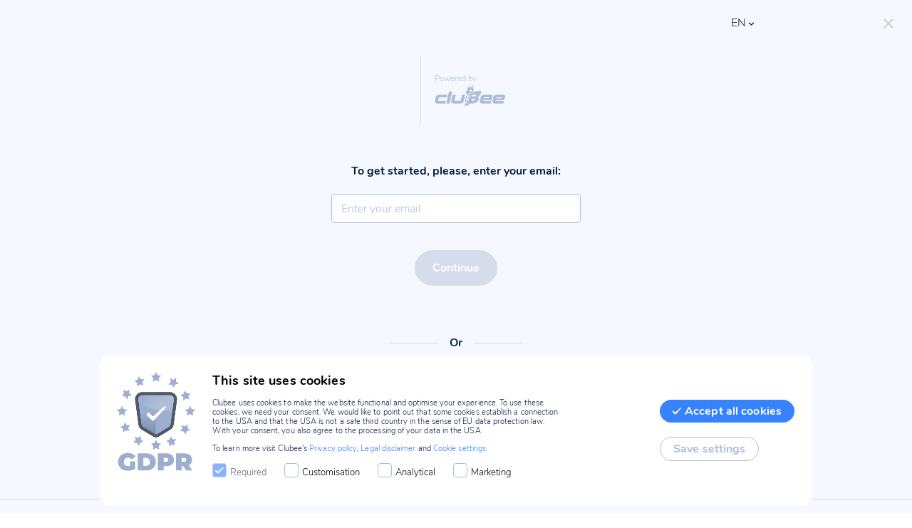

--- FILE ---
content_type: text/html; charset=utf-8
request_url: https://www.fcjeunesseschieren.lu/user/login?origin=/news/18-9-2022-schieren-perd-nettement-5-0-contre-canach-36308/
body_size: 4394
content:
<!doctype html><html lang="en" class="s50g-html"><head><base href="/"/><script type="text/javascript">0<window.parent.frames.length&&window.stop()</script><script>var S50_GLOBAL={getCookie:function(e){return e&&decodeURIComponent(document.cookie.replace(new RegExp("(?:(?:^|.*;)\\s*"+encodeURIComponent(e).replace(/[\-\.\+\*]/g,"\\$&")+"\\s*\\=\\s*([^;]*).*$)|^.*$"),"$1"))||null}}</script><script>window.dataLayer = window.dataLayer || [];
    // NOTE: for now we assume all the membmermanagement
    // visitors are admins without checking the ws_auth cookie
    // We se the custom dimension inthe GTM datalayer.
    // This info will be sent to GA once the tracker starts.
    // More info: http://mixedanalytics.com/blog/ga-gtm-datalayer-custom-dimensions/
    let cookieSettings = S50_GLOBAL.getCookie('cookie_preferences')
    if (cookieSettings) {
      cookieSettings = JSON.parse(cookieSettings)
    }
    window.dataLayer.push({
      'event': 'pageview',
      'userRole': 'admin',
      'anonymizeIp': !cookieSettings || !cookieSettings.analytical
    });</script><script>!function(e,t,a,n,_){e[n]=e[n]||[],e[n].push({"gtm.start":(new Date).getTime(),event:"gtm.js"});var g=t.getElementsByTagName(a)[0],m=t.createElement(a);m.async=!0,m.src="https://www.googletagmanager.com/gtm.js?id=GTM-PX3SKL8&gtm_auth=suIzOK4PloluZEgccbEjCA&gtm_preview=env-2&gtm_cookies_win=x",g.parentNode.insertBefore(m,g)}(window,document,"script","dataLayer")</script><meta charset="utf-8"><meta name="viewport" content="width=device-width,initial-scale=1,maximum-scale=1"><meta name="theme-color" content="#000000"><link rel="manifest" href="https://v3.clubee.com/manifest.json"><style>.s50-root--unsupported{font-size:62.5%;font-family:Nunito,sans-serif;background:#eee;text-align:center;height:100vh;padding:3rem}.s50-root--unsupported__message{margin:3rem;font-size:2rem}.s50-root--unsupported__footer{font-size:1.8rem}</style><title>Clubee.com</title><link rel="stylesheet" href="https://dk9pqlttm1g0o.cloudfront.net/2025-11-27-b/fonts/css/nunito.css"/><link rel="stylesheet" href="https://dk9pqlttm1g0o.cloudfront.net/2025-11-27-b/fonts/css/opensans.css"/><link rel="stylesheet" href="https://dk9pqlttm1g0o.cloudfront.net/2025-11-27-b/fonts/css/fontawesome.css"/><link rel="stylesheet" href="https://dk9pqlttm1g0o.cloudfront.net/2025-11-27-b/fonts/css/montserrat.css"/><link href="https://v3.clubee.com/static/css/js/public/shared~9f818320.307e3566.css" rel="stylesheet"><link href="https://v3.clubee.com/static/css/js/public/shared~14a19fc9.2adc8db8.css" rel="stylesheet"><link href="https://v3.clubee.com/static/css/js/public/shared~faf39182.d2373372.css" rel="stylesheet"><link href="https://v3.clubee.com/static/css/js/public/shared~2d922e45.1b7af7f2.css" rel="stylesheet"><link href="https://v3.clubee.com/static/css/js/public/shared~ac1c7873.87fee871.css" rel="stylesheet"><link href="https://v3.clubee.com/static/css/js/public/shared~d6cfbd25.35d5e96d.css" rel="stylesheet"><link href="https://v3.clubee.com/static/css/js/public/shared~430e8105.19ff5433.css" rel="stylesheet"><link href="https://v3.clubee.com/static/css/js/public/shared~3498c61a.bf43b1dd.css" rel="stylesheet"><link href="https://v3.clubee.com/static/css/js/public/shared~765d80a9.240a3944.css" rel="stylesheet"><link href="https://v3.clubee.com/static/css/js/public/shared~c9e43b55.e3ae1324.css" rel="stylesheet"><link href="https://v3.clubee.com/static/css/js/public/shared~10528490.46393b74.css" rel="stylesheet"><link href="https://v3.clubee.com/static/css/js/public/shared~eadb97b1.9be06ef7.css" rel="stylesheet"><link href="https://v3.clubee.com/static/css/js/public/shared~decc5ec3.e9f7ae93.css" rel="stylesheet"><link href="https://v3.clubee.com/static/css/js/public/shared~fde6c1ef.889f1226.css" rel="stylesheet"><link href="https://v3.clubee.com/static/css/js/public/shared~bb98bfc4.e31e96a6.css" rel="stylesheet"><link href="https://v3.clubee.com/static/css/js/public/shared~35b25530.94d35cfd.css" rel="stylesheet"><link href="https://v3.clubee.com/static/css/js/public/shared~9bde7003.45ccf3ee.css" rel="stylesheet"><link href="https://v3.clubee.com/static/css/js/public/shared~96acc51f.1c6f3c85.css" rel="stylesheet"><link href="https://v3.clubee.com/static/css/js/public/shared~1b9588e7.e4b88724.css" rel="stylesheet"><link href="https://v3.clubee.com/static/css/js/public/shared~5dc6c897.8c2f5069.css" rel="stylesheet"><link href="https://v3.clubee.com/static/css/js/public/shared~36ed9109.06fbee07.css" rel="stylesheet"><link href="https://v3.clubee.com/static/css/js/public/shared~0ea0e643.d2560fc8.css" rel="stylesheet"><link href="https://v3.clubee.com/static/css/main~36889afe.9f8cd565.css" rel="stylesheet"><link href="https://v3.clubee.com/static/css/main~e73b60ec.65507791.css" rel="stylesheet"><link href="https://v3.clubee.com/static/css/main~a4d8a427.7450fedf.css" rel="stylesheet"><link href="https://v3.clubee.com/static/css/main~b553cb79.c121bf5e.css" rel="stylesheet"><link href="https://v3.clubee.com/static/css/main~32ab1a8b.edb1e524.css" rel="stylesheet"><link href="https://v3.clubee.com/static/css/main~4ba72edf.43e9981e.css" rel="stylesheet"><link href="https://v3.clubee.com/static/css/main~fde2bf1c.01f83730.css" rel="stylesheet"><link href="https://v3.clubee.com/static/css/main~5ac5d9a8.fe71d4b1.css" rel="stylesheet"><link href="https://v3.clubee.com/static/css/main~e068bad8.8cc5637d.css" rel="stylesheet"><link href="https://v3.clubee.com/static/css/main~254ef294.ab55d22b.css" rel="stylesheet"><link href="https://v3.clubee.com/static/css/main~cd8b15f2.9c9f8ae1.css" rel="stylesheet"><link href="https://v3.clubee.com/static/css/main~b7d1c632.c2a9a349.css" rel="stylesheet"><link href="https://v3.clubee.com/static/css/main~80a7b428.a59ad6c9.css" rel="stylesheet"><link href="https://v3.clubee.com/static/css/main~2c2b3312.7cb63579.css" rel="stylesheet"><link href="https://v3.clubee.com/static/css/main~f0d46bda.480c1b00.css" rel="stylesheet"><link href="https://v3.clubee.com/static/css/main~b5f9d7b6.0d694cc9.css" rel="stylesheet"><link href="https://v3.clubee.com/static/css/main~152bbeae.7a94e110.css" rel="stylesheet"><link href="https://v3.clubee.com/static/css/main~5a019b63.4e72cd06.css" rel="stylesheet"><link href="https://v3.clubee.com/static/css/main~99c96877.f8ff83a5.css" rel="stylesheet"></head><body class="s50g-body"><noscript><iframe src="https://www.googletagmanager.com/ns.html?id=GTM-PX3SKL8&gtm_auth=suIzOK4PloluZEgccbEjCA&gtm_preview=env-2&gtm_cookies_win=x" height="0" width="0" style="display:none;visibility:hidden"></iframe></noscript><noscript>You need to enable JavaScript to run this app.</noscript><script>function isExplorerLessThan11(){return!1}function isBrowserSupported(){return!isExplorerLessThan11()&&isFlexboxSupported()}function isFlexboxSupported(){var e="flex",o="-webkit-"+e,s=document.createElement("b");try{return s.style.display=o,s.style.display=e,!(s.style.display!==e&&s.style.display!==o)}catch(e){return!1}}if(isBrowserSupported()){var s50_root=document.createElement("div");document.body.appendChild(s50_root),s50_root.id="root"}else{var title="We are sorry, your browser is not supported...",message='We recommend <a class="s50-root--unsupported__link" href="https://chrome.google.com">Google Chrome</a>, <a class="s50-root--unsupported__link" href="https://mozilla.org/firefox/">Firefox</a> or <a class="s50-root--unsupported__link" href="https://www.microsoft.com/en-us/windows/microsoft-edge">Microsoft Edge</a>',footer='<span class="fas fa-envelope"></span>&nbsp;<a class="s50-root--unsupported__link" href="mailto:info@clubee.com">info@clubee.com</a>',undefRoot=document.createElement("div");document.body.appendChild(undefRoot),undefRoot.classList.add("s50-root--unsupported"),undefRoot.insertAdjacentHTML("beforeend","<h3 class='s50-root--unsupported__title'>"+title+"</h3>"),undefRoot.insertAdjacentHTML("beforeend","<p class='s50-root--unsupported__message'>"+message+"</p>"),undefRoot.insertAdjacentHTML("beforeend","<p class='s50-root--unsupported__footer'>"+footer+"</p>")}</script><script src="https://v3.clubee.com/static/js/js/public/shared~c649d461.3f22610d.chunk.js"></script><script src="https://v3.clubee.com/static/js/js/public/shared~720d7015.8bdbf05c.chunk.js"></script><script src="https://v3.clubee.com/static/js/js/public/shared~14347be5.696da976.chunk.js"></script><script src="https://v3.clubee.com/static/js/js/public/shared~f0691536.09e656a5.chunk.js"></script><script src="https://v3.clubee.com/static/js/js/public/shared~b6fc9b19.7c9250bd.chunk.js"></script><script src="https://v3.clubee.com/static/js/js/public/shared~dc9e26d7.2970b206.chunk.js"></script><script src="https://v3.clubee.com/static/js/js/public/shared~9f818320.e8482bd6.chunk.js"></script><script src="https://v3.clubee.com/static/js/js/public/shared~14a19fc9.13485722.chunk.js"></script><script src="https://v3.clubee.com/static/js/js/public/shared~faf39182.3591108f.chunk.js"></script><script src="https://v3.clubee.com/static/js/js/public/shared~2d922e45.60b48147.chunk.js"></script><script src="https://v3.clubee.com/static/js/js/public/shared~6b8f986e.31fb0b51.chunk.js"></script><script src="https://v3.clubee.com/static/js/js/public/shared~ac1c7873.3bcfca4e.chunk.js"></script><script src="https://v3.clubee.com/static/js/js/public/shared~d6cfbd25.40435800.chunk.js"></script><script src="https://v3.clubee.com/static/js/js/public/shared~430e8105.931962ba.chunk.js"></script><script src="https://v3.clubee.com/static/js/js/public/shared~3498c61a.4a8967a6.chunk.js"></script><script src="https://v3.clubee.com/static/js/js/public/shared~765d80a9.691c56ed.chunk.js"></script><script src="https://v3.clubee.com/static/js/js/public/shared~b7ecc5d5.c358250f.chunk.js"></script><script src="https://v3.clubee.com/static/js/js/public/shared~c9e43b55.217d3463.chunk.js"></script><script src="https://v3.clubee.com/static/js/js/public/shared~10528490.55b2e3d5.chunk.js"></script><script src="https://v3.clubee.com/static/js/js/public/shared~eadb97b1.97d87f79.chunk.js"></script><script src="https://v3.clubee.com/static/js/js/public/shared~decc5ec3.502518ea.chunk.js"></script><script src="https://v3.clubee.com/static/js/js/public/shared~fde6c1ef.891ca2b0.chunk.js"></script><script src="https://v3.clubee.com/static/js/js/public/shared~bb98bfc4.e2eacb29.chunk.js"></script><script src="https://v3.clubee.com/static/js/js/public/shared~35b25530.82dc26b1.chunk.js"></script><script src="https://v3.clubee.com/static/js/js/public/shared~9bde7003.3e32e008.chunk.js"></script><script src="https://v3.clubee.com/static/js/js/public/shared~96acc51f.b14e8698.chunk.js"></script><script src="https://v3.clubee.com/static/js/js/public/shared~a2294d77.6c373b7b.chunk.js"></script><script src="https://v3.clubee.com/static/js/js/public/shared~1b9588e7.43b9b5f9.chunk.js"></script><script src="https://v3.clubee.com/static/js/js/public/shared~5dc6c897.35eb06a1.chunk.js"></script><script src="https://v3.clubee.com/static/js/js/public/shared~36ed9109.c7d8bd0d.chunk.js"></script><script src="https://v3.clubee.com/static/js/js/public/shared~acd4a7bb.2a474f68.chunk.js"></script><script src="https://v3.clubee.com/static/js/js/public/shared~1ea5cf54.0326e3ad.chunk.js"></script><script src="https://v3.clubee.com/static/js/js/public/shared~0ea0e643.62a53630.chunk.js"></script><script src="https://v3.clubee.com/static/js/js/public/shared~e133d805.6c69c4ba.chunk.js"></script><script src="https://v3.clubee.com/static/js/js/public/shared~6c59b562.e3be9c4a.chunk.js"></script><script src="https://v3.clubee.com/static/js/js/public/shared~ff571620.655f1260.chunk.js"></script><script src="https://v3.clubee.com/static/js/js/public/shared~efc2d0cd.bfb51b79.chunk.js"></script><script src="https://v3.clubee.com/static/js/npm.material-ui~6abbce25.e47760ca.chunk.js"></script><script src="https://v3.clubee.com/static/js/npm.material-ui~9fa9b2b4.bf035781.chunk.js"></script><script src="https://v3.clubee.com/static/js/npm.material-ui~28014af5.a6ec3534.chunk.js"></script><script src="https://v3.clubee.com/static/js/npm.material-ui~bad953a5.ad8c4822.chunk.js"></script><script src="https://v3.clubee.com/static/js/npm.material-ui~e359662e.c8c40d65.chunk.js"></script><script src="https://v3.clubee.com/static/js/npm.material-ui~1c2418af.25a28bd1.chunk.js"></script><script src="https://v3.clubee.com/static/js/npm.material-ui~0dd6ea40.97d00322.chunk.js"></script><script src="https://v3.clubee.com/static/js/npm.material-ui~229bc20c.34453652.chunk.js"></script><script src="https://v3.clubee.com/static/js/npm.material-ui~02810fa2.81a2fdd3.chunk.js"></script><script src="https://v3.clubee.com/static/js/npm.material-ui~0436ed57.8d569240.chunk.js"></script><script src="https://v3.clubee.com/static/js/npm.material-ui~a1d4d1ae.717bdfe4.chunk.js"></script><script src="https://v3.clubee.com/static/js/npm.material-ui~8eff8497.ff1b47d9.chunk.js"></script><script src="https://v3.clubee.com/static/js/npm.material-ui~5a300b27.d8ab8894.chunk.js"></script><script src="https://v3.clubee.com/static/js/npm.material-ui~8afe242f.d4f10d86.chunk.js"></script><script src="https://v3.clubee.com/static/js/npm.material-ui~2c4494b2.91528dbf.chunk.js"></script><script src="https://v3.clubee.com/static/js/npm.material-ui~d3654a04.034c4cbf.chunk.js"></script><script src="https://v3.clubee.com/static/js/npm.material-ui~c091acff.1413476b.chunk.js"></script><script src="https://v3.clubee.com/static/js/npm.material-ui~46e0dd6e.98bebe60.chunk.js"></script><script src="https://v3.clubee.com/static/js/npm.material-ui~f47426d3.6a8ac9ed.chunk.js"></script><script src="https://v3.clubee.com/static/js/npm.material-ui~dd6274f3.25dd190d.chunk.js"></script><script src="https://v3.clubee.com/static/js/npm.material-ui~ae96de33.1b605c19.chunk.js"></script><script src="https://v3.clubee.com/static/js/npm.material-ui~8079df12.1e13aaf1.chunk.js"></script><script src="https://v3.clubee.com/static/js/main~748942c6.78f3f49f.chunk.js"></script><script src="https://v3.clubee.com/static/js/main~15ae29a2.53f18cbe.chunk.js"></script><script src="https://v3.clubee.com/static/js/main~e09ed5c5.36f0d398.chunk.js"></script><script src="https://v3.clubee.com/static/js/main~7274e1de.d93f4978.chunk.js"></script><script src="https://v3.clubee.com/static/js/main~0fa8f174.506230fd.chunk.js"></script><script src="https://v3.clubee.com/static/js/main~62ab5815.7a377f62.chunk.js"></script><script src="https://v3.clubee.com/static/js/main~d939e436.ec97243a.chunk.js"></script><script src="https://v3.clubee.com/static/js/main~fc2f81ef.3a6db041.chunk.js"></script><script src="https://v3.clubee.com/static/js/main~36889afe.962ac8a1.chunk.js"></script><script src="https://v3.clubee.com/static/js/main~4572b388.2c478aba.chunk.js"></script><script src="https://v3.clubee.com/static/js/main~11bb84b7.0e2b4cae.chunk.js"></script><script src="https://v3.clubee.com/static/js/main~5c956a7a.7b40ee18.chunk.js"></script><script src="https://v3.clubee.com/static/js/main~21380ae4.ee0e0f03.chunk.js"></script><script src="https://v3.clubee.com/static/js/main~2fbb34c2.259ac721.chunk.js"></script><script src="https://v3.clubee.com/static/js/main~3fd49b24.b38666e2.chunk.js"></script><script src="https://v3.clubee.com/static/js/main~33c8e8fb.0a73041d.chunk.js"></script><script src="https://v3.clubee.com/static/js/main~db300d2f.d02e910a.chunk.js"></script><script src="https://v3.clubee.com/static/js/main~aeb57120.9bc4e18b.chunk.js"></script><script src="https://v3.clubee.com/static/js/main~19e3614f.b7bd87b2.chunk.js"></script><script src="https://v3.clubee.com/static/js/main~935b4433.aef69121.chunk.js"></script><script src="https://v3.clubee.com/static/js/main~203e0718.5bc3aceb.chunk.js"></script><script src="https://v3.clubee.com/static/js/main~67b22fc5.31481419.chunk.js"></script><script src="https://v3.clubee.com/static/js/main~7d359b94.e165a6c7.chunk.js"></script><script src="https://v3.clubee.com/static/js/main~4d01349d.49327b7a.chunk.js"></script><script src="https://v3.clubee.com/static/js/main~d07d69d7.4ed06977.chunk.js"></script><script src="https://v3.clubee.com/static/js/main~cb688b37.d309f04e.chunk.js"></script><script src="https://v3.clubee.com/static/js/main~d46b1abb.c3e9229e.chunk.js"></script><script src="https://v3.clubee.com/static/js/main~7777d9b4.40870782.chunk.js"></script><script src="https://v3.clubee.com/static/js/main~b92ffc84.c54ee6b6.chunk.js"></script><script src="https://v3.clubee.com/static/js/main~e01736e8.e9917ef8.chunk.js"></script><script src="https://v3.clubee.com/static/js/main~72d5a7e6.eb7a2ba9.chunk.js"></script><script src="https://v3.clubee.com/static/js/main~2930ad93.372fcef9.chunk.js"></script><script src="https://v3.clubee.com/static/js/main~2697033a.c21a6306.chunk.js"></script><script src="https://v3.clubee.com/static/js/main~207b34d7.55cc2383.chunk.js"></script><script src="https://v3.clubee.com/static/js/main~538051b5.8cab642e.chunk.js"></script><script src="https://v3.clubee.com/static/js/main~77bf5e45.1aeadeef.chunk.js"></script><script src="https://v3.clubee.com/static/js/main~57473a66.7bae1dcd.chunk.js"></script><script src="https://v3.clubee.com/static/js/main~3e6c6053.0dc6848b.chunk.js"></script><script src="https://v3.clubee.com/static/js/main~56e1be11.0a4ff750.chunk.js"></script><script src="https://v3.clubee.com/static/js/main~b6c02074.c9e74c33.chunk.js"></script><script src="https://v3.clubee.com/static/js/main~97211e0a.c2551e3e.chunk.js"></script><script src="https://v3.clubee.com/static/js/main~0a56fd24.e55f7914.chunk.js"></script><script src="https://v3.clubee.com/static/js/main~f68437cc.d0016aa3.chunk.js"></script><script src="https://v3.clubee.com/static/js/main~c1dd23ef.57dbdeb3.chunk.js"></script><script src="https://v3.clubee.com/static/js/main~f9ca8911.1e1564aa.chunk.js"></script><script src="https://v3.clubee.com/static/js/main~ac64b721.3a167016.chunk.js"></script><script src="https://v3.clubee.com/static/js/main~fd731fb0.2fe9ba19.chunk.js"></script><script src="https://v3.clubee.com/static/js/main~cefe50a8.43bc8134.chunk.js"></script><script src="https://v3.clubee.com/static/js/main~df0f15aa.b40bebc7.chunk.js"></script><script src="https://v3.clubee.com/static/js/main~f734b0c6.cc935b1f.chunk.js"></script><script src="https://v3.clubee.com/static/js/main~caebfad8.3740ec76.chunk.js"></script><script src="https://v3.clubee.com/static/js/main~0928ebd2.f48cc1fa.chunk.js"></script><script src="https://v3.clubee.com/static/js/main~62bec46e.9232d5d8.chunk.js"></script><script src="https://v3.clubee.com/static/js/main~263164b9.62397253.chunk.js"></script><script src="https://v3.clubee.com/static/js/main~955dd1da.cbe366f0.chunk.js"></script><script src="https://v3.clubee.com/static/js/main~ec3cbe50.c8c78b0e.chunk.js"></script><script src="https://v3.clubee.com/static/js/main~a53de4a9.83bf0c32.chunk.js"></script><script src="https://v3.clubee.com/static/js/main~98431bb7.0cd6182a.chunk.js"></script><script src="https://v3.clubee.com/static/js/main~11cd5f67.2b7a8e01.chunk.js"></script><script src="https://v3.clubee.com/static/js/main~c8ca35d0.aaabda8c.chunk.js"></script><script src="https://v3.clubee.com/static/js/main~0627d9a2.2272dd82.chunk.js"></script><script src="https://v3.clubee.com/static/js/main~d1a45290.bff2974b.chunk.js"></script><script src="https://v3.clubee.com/static/js/main~ec0a48fc.8eb3867b.chunk.js"></script><script src="https://v3.clubee.com/static/js/main~ec8c427e.7f11958f.chunk.js"></script><script src="https://v3.clubee.com/static/js/main~c8728516.6eab41ed.chunk.js"></script><script src="https://v3.clubee.com/static/js/main~1c3a2c3f.01068cd9.chunk.js"></script><script src="https://v3.clubee.com/static/js/main~cfbf0a2e.adcf239f.chunk.js"></script><script src="https://v3.clubee.com/static/js/main~9d71a886.fc2c2079.chunk.js"></script><script src="https://v3.clubee.com/static/js/main~0cd825d3.5815728c.chunk.js"></script><script src="https://v3.clubee.com/static/js/main~636d04ff.6790fb6b.chunk.js"></script><script src="https://v3.clubee.com/static/js/main~8b1bc07a.31cfe4b2.chunk.js"></script><script src="https://v3.clubee.com/static/js/main~3bec6318.a688b34d.chunk.js"></script><script src="https://v3.clubee.com/static/js/main~b9a6694b.96681c81.chunk.js"></script><script src="https://v3.clubee.com/static/js/main~8dd62e81.9627296e.chunk.js"></script><script src="https://v3.clubee.com/static/js/main~23afe3b9.92013caf.chunk.js"></script><script src="https://v3.clubee.com/static/js/main~b6ea07d6.d9195797.chunk.js"></script><script src="https://v3.clubee.com/static/js/main~069f6afa.47bfa072.chunk.js"></script><script src="https://v3.clubee.com/static/js/main~e73b60ec.87ef991b.chunk.js"></script><script src="https://v3.clubee.com/static/js/main~a4d8a427.7f0c71d9.chunk.js"></script><script src="https://v3.clubee.com/static/js/main~b553cb79.c9f4da08.chunk.js"></script><script src="https://v3.clubee.com/static/js/main~32ab1a8b.ba662665.chunk.js"></script><script src="https://v3.clubee.com/static/js/main~4ba72edf.61f5cd7f.chunk.js"></script><script src="https://v3.clubee.com/static/js/main~fde2bf1c.6bb31ebd.chunk.js"></script><script src="https://v3.clubee.com/static/js/main~5ac5d9a8.083d88b2.chunk.js"></script><script src="https://v3.clubee.com/static/js/main~e068bad8.f89a51dd.chunk.js"></script><script src="https://v3.clubee.com/static/js/main~254ef294.31fa44cb.chunk.js"></script><script src="https://v3.clubee.com/static/js/main~cd8b15f2.aaf9b7c4.chunk.js"></script><script src="https://v3.clubee.com/static/js/main~2dec1621.5eb6f550.chunk.js"></script><script src="https://v3.clubee.com/static/js/main~b7d1c632.7d140f9e.chunk.js"></script><script src="https://v3.clubee.com/static/js/main~80a7b428.161be94c.chunk.js"></script><script src="https://v3.clubee.com/static/js/main~2c2b3312.0d7e3a33.chunk.js"></script><script src="https://v3.clubee.com/static/js/main~f0d46bda.5ac37129.chunk.js"></script><script src="https://v3.clubee.com/static/js/main~b5f9d7b6.7b4b2bb8.chunk.js"></script><script src="https://v3.clubee.com/static/js/main~152bbeae.44b4d12d.chunk.js"></script><script src="https://v3.clubee.com/static/js/main~5a019b63.e5f64bbb.chunk.js"></script><script src="https://v3.clubee.com/static/js/main~99c96877.fb3a68c7.chunk.js"></script><script src="https://v3.clubee.com/static/js/main~2758182e.848d58fc.chunk.js"></script><script src="https://v3.clubee.com/static/js/main~1c99458d.cded472b.chunk.js"></script><script src="https://v3.clubee.com/static/js/main~970f9218.860f7d39.chunk.js"></script><script src="https://v3.clubee.com/static/js/main~c714bc7b.705d060f.chunk.js"></script><script src="https://v3.clubee.com/static/js/main~7c4cd8f7.c960e5e7.js"></script></body></html>

--- FILE ---
content_type: text/css
request_url: https://dk9pqlttm1g0o.cloudfront.net/2025-11-27-b/fonts/css/nunito.css
body_size: 257
content:
/* nunito-300 - latin */
@font-face {
  font-family: 'Nunito';
  font-style: normal;
  font-weight: 300;
  font-display: swap; /* Define how the browser behaves during download */
  src: url('../webfonts/nunito-v12-latin-300.eot'); /* IE9 Compat Modes */
  src: local('Nunito Light'), local('Nunito-Light'),
       url('../webfonts/nunito-v12-latin-300.eot?#iefix') format('embedded-opentype'), /* IE6-IE8 */
       url('../webfonts/nunito-v12-latin-300.woff2') format('woff2'), /* Super Modern Browsers */
       url('../webfonts/nunito-v12-latin-300.woff') format('woff'), /* Modern Browsers */
       url('../webfonts/nunito-v12-latin-300.ttf') format('truetype'), /* Safari, Android, iOS */
       url('../webfonts/nunito-v12-latin-300.svg#Nunito') format('svg'); /* Legacy iOS */
}
/* nunito-700 - latin */
@font-face {
  font-family: 'Nunito';
  font-style: normal;
  font-weight: 700;
  font-display: swap; /* Define how the browser behaves during download */
  src: url('../webfonts/nunito-v12-latin-700.eot'); /* IE9 Compat Modes */
  src: local('Nunito Bold'), local('Nunito-Bold'),
       url('../webfonts/nunito-v12-latin-700.eot?#iefix') format('embedded-opentype'), /* IE6-IE8 */
       url('../webfonts/nunito-v12-latin-700.woff2') format('woff2'), /* Super Modern Browsers */
       url('../webfonts/nunito-v12-latin-700.woff') format('woff'), /* Modern Browsers */
       url('../webfonts/nunito-v12-latin-700.ttf') format('truetype'), /* Safari, Android, iOS */
       url('../webfonts/nunito-v12-latin-700.svg#Nunito') format('svg'); /* Legacy iOS */
}


--- FILE ---
content_type: text/css
request_url: https://dk9pqlttm1g0o.cloudfront.net/2025-11-27-b/fonts/css/montserrat.css
body_size: 705
content:
/* montserrat-700 - latin */
@font-face {
    font-family: 'Montserrat';
    font-style: normal;
    font-weight: 700;
    font-display: swap; /* Define how the browser behaves during download */
    src: url('../webfonts/montserrat-v14-latin-700.eot'); /* IE9 Compat Modes */
    src: local('Montserrat Bold'), local('Montserrat-Bold'),
         url('../webfonts/montserrat-v14-latin-700.eot?#iefix') format('embedded-opentype'), /* IE6-IE8 */
         url('../webfonts/montserrat-v14-latin-700.woff2') format('woff2'), /* Super Modern Browsers */
         url('../webfonts/montserrat-v14-latin-700.woff') format('woff'), /* Modern Browsers */
         url('../webfonts/montserrat-v14-latin-700.ttf') format('truetype'), /* Safari, Android, iOS */
         url('../webfonts/montserrat-v14-latin-700.svg#Montserrat') format('svg'); /* Legacy iOS */
  }

--- FILE ---
content_type: text/css; charset=utf-8
request_url: https://v3.clubee.com/static/css/js/public/shared~9f818320.307e3566.css
body_size: 1251
content:
.s50-info-panel{margin-bottom:20px}.s50-info-panel__inner{padding:20px;display:-ms-flexbox;display:flex}.s50-info-panel__avatars{-ms-flex:0 1;flex:0 1;position:relative;z-index:1}.s50-info-panel__club-avatar{position:absolute;top:-28px;left:-28px}.s50-info-panel__content{-ms-flex:1 1;flex:1 1;display:-ms-flexbox;display:flex;-ms-flex-direction:column;flex-direction:column;padding-left:20px;line-height:20px}.s50-info-panel__content--no-content-padding{padding:0}.s50-info-panel__full-col{-ms-flex:1 1;flex:1 1}.s50-info-panel__left-col{-ms-flex:1 1;flex:1 1;margin-right:5px}.s50-info-panel__right-col{display:-ms-flexbox;display:flex;-ms-flex-direction:column;flex-direction:column;-ms-flex-align:end;align-items:flex-end}.s50-info-panel__text{font-size:14px;color:var(--darkText,#0b1f40);display:-ms-flexbox;display:flex;-ms-flex-wrap:wrap;flex-wrap:wrap}.s50-info-panel__text--wrap{overflow-wrap:break-word;word-wrap:break-word;-ms-word-break:break-all;word-break:break-all;word-break:break-word;-ms-hyphens:auto;-webkit-hyphens:auto;hyphens:auto}.s50-info-panel__text a{text-decoration:underline;color:inherit}.s50-info-panel__text a:hover{color:inherit}.s50-info-panel__text--bold{font-weight:700}.s50-info-panel__text--size-16{font-size:16px}.s50-info-panel__text--light-grey{color:var(--grey,#acbcdb)}.s50-info-panel__text--red{color:#eb5a5a}.s50-info-panel__text--word-break-all{word-break:break-all}.s50-info-panel__text--d-inline{display:inline-block}.s50-info-panel__status-badge{width:12px;height:12px;border-radius:100%;background-color:#fff;border:1px solid var(--grey,#acbcdb)}.s50-info-panel__status-badge--green{background-color:var(--secondary,#36d48f);border:none}.s50-info-panel__status-badge--red{background-color:#eb5a5a;border:none}.s50-info-panel__list{margin:5px 0}.s50-info-panel__list-item-title{vertical-align:text-top;line-height:30px;border-spacing:0;padding:0 50px 0 0;text-align:left}@media screen and (max-width:576px){.s50-info-panel__list-item-title{padding:0 15px 0 0}}.s50-info-panel__list-item-value{vertical-align:text-top;border-spacing:0;text-align:left;padding:0}.s50-info-panel__list-gap{height:26px}.s50-info-panel__team-names--desktop{display:block}.s50-info-panel__team-names--mobile{display:none}@media screen and (max-width:768px){.s50-info-panel__team-names--desktop{display:none}.s50-info-panel__team-names--mobile{display:block}}.s50-user-page{min-height:100%}.s50-user-page__container{height:calc(100% - 64px);display:-ms-flexbox;display:flex;-ms-flex-direction:column;flex-direction:column}@media screen and (max-width:768px){.s50-user-page{overflow:hidden;height:100%}.s50-user-page__container{overflow:auto}}.s50-user-page__inner{padding-top:30px;-ms-flex:1 1;flex:1 1}@media screen and (max-width:768px){.s50-user-page__inner{padding-bottom:0;margin-bottom:106px!important}}.clubee-barcode{-ms-flex-direction:column;flex-direction:column;margin:15px 0}.clubee-barcode,.clubee-barcode__club-logo{display:-ms-flexbox;display:flex;-ms-flex-pack:center;justify-content:center;-ms-flex-align:center;align-items:center}.clubee-barcode__club-logo{min-height:50px;min-width:50px;max-height:50px;max-width:50px}.clubee-barcode__club-logo img{width:auto;height:100%;max-width:unset;max-height:50px}.clubee-barcode__club-name{font-size:14px;color:var(--darkText,#0b1f40);display:-ms-flexbox;display:flex;-ms-flex-wrap:wrap;flex-wrap:wrap;display:inline-block}.clubee-barcode__barcode{margin:0 0 10px}.clubee-barcode__barcode svg{width:100%}.s50-user-personal{display:-ms-flexbox;display:flex;-ms-flex-align:center;align-items:center}.s50-user-personal__edit-btn{margin:0 37px 0 16px}.s50-user-personal__label{font-size:10px}.s50-user-personal__user-name{line-height:1;margin-bottom:15px;font-size:14px}.s50-user-avatar-editor .drop-zone .col{-ms-flex-preferred-size:auto;flex-basis:auto;width:auto}.s50-user-avatar-editor .drop-zone .col:last-child{-ms-flex-preferred-size:30%;flex-basis:30%}.s50-user-avatar-editor .drop-zone .s50-dropzone{height:100px}.s50-user-avatar-editor .drop-zone .s50-dropzone__remove-button{background-color:unset;border:unset}.s50-user-avatar-editor .drop-zone .s50-dropzone__preview{margin:10px}.s50-user-avatar-editor .upload-info{display:-ms-flexbox;display:flex;padding:1.2rem 1.6rem;border:1px solid rgba(213,221,237,.5);border-radius:.8rem;margin-bottom:1.6rem}.s50-user-avatar-editor .upload-info img{margin-right:15px}.s50-user-avatar-editor .upload-info h3{font-size:1.1rem;font-weight:700;margin-bottom:5px}.s50-user-avatar-editor .upload-info p{font-size:1.1rem;margin:0}.s50-user-avatar-modal .modal-title{font-size:1.8rem}.s50-user-avatar-modal .modal-body{overflow:unset}.s50-user-avatar-modal .marginWithPreview{margin-bottom:50px}.s50-user-avatar-modal .inputError{padding:0 2rem;font-size:14px;color:#e82221;margin-bottom:0}.avatarCheckboxWrapper{display:-ms-flexbox;display:flex;position:relative;-ms-flex-pack:justify;justify-content:space-between;padding:1.4rem 2rem 0;margin-bottom:2rem}.avatarCheckboxWrapper .alingFaceInfoButton{cursor:pointer}.avatarCheckboxWrapper .alingFaceInfoWrapper{display:-ms-flexbox;display:flex;position:absolute;width:30rem;height:11.5rem;padding:10px 0 10px 12px;background-color:#fff;-webkit-box-shadow:0 2px 4px rgba(0,0,0,.25);box-shadow:0 2px 4px rgba(0,0,0,.25);border-radius:.8rem;top:4rem}.avatarCheckboxWrapper .alingFaceInfoWrapper p{font-size:1.4rem;line-height:1.9rem}.avatarCheckboxWrapper .alingFaceInfoWrapper .infoCancel{padding:0 1.2rem}.avatarCheckboxWrapper .alingFaceInfoWrapper .infoCancel img{cursor:pointer}.avatarButton{height:64px;width:100%;font-size:18px;font-weight:700;color:#c3cfe7;border:none;border-top:1px solid #c3cfe7}.avatarButtonActiveColor{color:#3682ff}.avatarButtonLeftBorder{border-left:1px solid #c3cfe7;border-bottom-right-radius:1rem}.avatarButtonRightBorder{border-bottom-left-radius:1rem}

--- FILE ---
content_type: text/css; charset=utf-8
request_url: https://v3.clubee.com/static/css/js/public/shared~14a19fc9.2adc8db8.css
body_size: 946
content:
.s50-button{position:relative;overflow:hidden}.s50-button__loader{display:-ms-flexbox;display:flex;-ms-flex-pack:center;justify-content:center;-ms-flex-align:center;align-items:center;position:absolute;top:0;left:0;right:0;bottom:0;background:var(--grey,#acbcdb);color:var(--darkText,#0b1f40);border-radius:25px}.s50-button-upgrade{background-color:#f4ce5a;color:#fff;height:28px;line-height:10px;font-size:12px}.s50-button-upgrade i{margin-right:4px}.s50-button-upgrade--margin-5{margin:5px}.s50-button-upgrade--round{width:30px;height:30px;font-size:18px;padding:0 0 0 4px}.s50-button.btn-primary .s50-button__loader{background:var(--secondary,#36d48f)}.s50-button.btn-secondary .s50-button__loader{background:var(--primary,#3682ff);color:#fff}.s50-button-social-login{padding:.5rem;border:none;font-weight:700;color:#fff;display:-ms-flexbox;display:flex;-ms-flex-pack:center;justify-content:center;-ms-flex-align:center;align-items:center;line-height:30px}.s50-button-social-login:focus,.s50-button-social-login:hover{border:0;outline:none}.s50-button-social-login img{margin:0 5px}.s50-button-social-login__label{text-transform:uppercase;display:block;border-left:2px solid #fff;padding:0 10px;font-size:1.4rem}.s50-button-social-login--fb{background-color:#3b5998}.s50-button-social-login--fb .s50-button__loader{color:#fff;background-color:#3b5998}.s50-button-social-login--twitter{background-color:#1da1f2}.s50-button-social-login--twitter .s50-button__loader{color:#fff;background-color:#1da1f2}.answer-modal .reason-block__title{font-size:14px}.answer-modal .reason-block__date{font-size:12px}.answer-modal .reason-block .material-ui-input{width:100%}.answer-modal .answer-modal-actions{border-top:1px solid var(--grey,#acbcdb)}.answer-modal .answer-modal-actions .clubee-btn{padding:0;height:80px;background:#fff}.answer-modal .roles-block .custom-checkbox label{font-size:14px}.answer-modal .s50-modal__wrapper .modal-header{padding:1rem 0 0}.messages-block__message{background:#fff;color:var(--darkText,#0b1f40);max-width:80%;border-radius:15px;-webkit-filter:drop-shadow(#c3cfe7 0 2px 4px);filter:drop-shadow(#c3cfe7 0 2px 4px);position:relative;z-index:2}.messages-block__message:after{content:"";height:20px;width:20px;position:absolute;background:#fff;border-radius:4px;-webkit-transform:rotate(45deg);transform:rotate(45deg);bottom:-8px;right:20px;z-index:1}.messages-block__message--opponent{background:var(--darkText,#0b1f40);color:#fff}.messages-block__message--opponent:after{content:"";height:20px;width:20px;position:absolute;background:var(--darkText,#0b1f40);border-radius:4px;-webkit-transform:rotate(45deg);transform:rotate(45deg);top:-8px;left:20px;z-index:1}.messages-block__author{margin-right:40px}.chat-modal .modal-dialog{min-width:320px}.chat-modal .s50-modal__title{text-align:center}.chat-modal .s50-modal__inner .modal-body{padding:1rem;font-size:1.5rem;max-height:calc(100vh - 40rem);overflow-y:auto;margin-bottom:14rem}.chat-modal .s50-modal__inner .modal-body--allow-overflow{overflow:visible}.chat-modal .steps-modal-actions{border-top:1px solid var(--grey,#acbcdb)}.chat-modal .steps-modal-actions .clubee-btn{padding:0;display:-ms-flexbox;display:flex;height:80px;-ms-flex-pack:center;justify-content:center;-ms-flex-align:center;align-items:center}.chat-modal__message{bottom:11rem;max-width:92%;color:var(--darkText,#0b1f40)}.chat-modal__message.MuiFormControl-root{position:fixed}.chat-modal__message .MuiFormLabel-root{color:var(--grey,#acbcdb)!important}.chat-modal__message .MuiOutlinedInput-notchedOutline{border-color:var(--grey,#acbcdb)!important;border-width:1px!important}.chat-modal__body{position:relative}.chat-modal .attendance-status-icon--attendance_comment{font-size:35px}.comments-modal .modal-dialog{min-width:320px}.comments-modal .s50-modal__inner .modal-body{font-size:1.5rem;max-height:calc(100vh - 22rem);overflow-y:auto}.comments-modal .s50-modal__inner .modal-body--allow-overflow{overflow:visible}.comments-modal .s50-modal__title{text-align:center}.comments-modal .steps-modal-actions{border-top:1px solid var(--grey,#acbcdb)}.comments-modal .steps-modal-actions .clubee-btn{padding:40px 0}

--- FILE ---
content_type: text/css; charset=utf-8
request_url: https://v3.clubee.com/static/css/js/public/shared~2d922e45.1b7af7f2.css
body_size: 285
content:
.s50-dropzone{background:#fff;cursor:pointer;border:.2rem dashed #ddd;padding:1rem 1rem 4rem;position:relative}.s50-dropzone--rejected{border-color:#e82221}.s50-dropzone--disabled{color:#ccc;cursor:not-allowed}.s50-dropzone__tags{margin-top:1.5rem}.s50-dropzone input{position:absolute;display:block!important;opacity:0;z-index:-1}.s50-dropzone:has(input:focus-visible){outline:2px solid #00507c}.s50-dropzone__preview{height:100%;margin-left:1rem;position:relative}.s50-dropzone__preview-image{height:100%;max-height:80px}.s50-dropzone__preview-name{font-size:1.4rem;font-weight:400;max-width:20rem;overflow:hidden;text-overflow:ellipsis;display:inline-block}.s50-dropzone__row{display:-ms-flexbox;display:flex;-ms-flex-pack:justify;justify-content:space-between;padding:5px 15px;background-color:#fff;border:1px solid #ddd;margin-top:5px;-ms-flex-align:center;align-items:center;border-radius:4px;height:100px}.s50-dropzone__remove-button{position:absolute;bottom:1.2rem;left:1.2rem}.s50-dropzone__remove-button-avatar{bottom:3.4rem;left:.8rem}.s50-dropzone__preview-avatar{height:133px;width:100px;margin:1.6rem 0 0;-o-object-fit:contain;object-fit:contain}.columnDirection{-ms-flex-direction:column;flex-direction:column}.alignHelpText{display:-ms-flexbox;display:flex;-ms-flex-align:center;align-items:center;-ms-flex-pack:end;justify-content:flex-end}.alignHelpTextWithMargin{margin-left:7rem}.delete-event-modal .modal-actions{border-top:1px solid var(--grey,#acbcdb)}.delete-event-modal .modal-actions .clubee-btn{padding:0;height:80px;background:#fff}

--- FILE ---
content_type: text/css; charset=utf-8
request_url: https://v3.clubee.com/static/css/js/public/shared~ac1c7873.87fee871.css
body_size: 727
content:
.facility-selector-wrapper .facility-club-name{display:none}.facility-create-form.visible{display:block}.facility-create-form.hidden{display:none}.facility-selector-item{-ms-flex-pack:justify!important;justify-content:space-between!important}.facility-selector-item>div{font-weight:300;color:#acbcdb;text-wrap:wrap;text-align:right}.facility-create-modal .header h3{font-size:16px;font-weight:700}.facility-create-modal .form-steps-wrapper{margin:0 30px 22px}.facility-create-modal .form-steps{margin:auto;max-width:780px;display:-ms-flexbox;display:flex;-ms-flex-pack:justify;justify-content:space-between;border-bottom:2px solid #acbcdb;padding-top:12px}.facility-create-modal .form-steps .form-steps-title{margin-bottom:22px;font-size:13px;color:#acbcdb;font-weight:700}.facility-create-modal .form-steps .icon{position:relative;top:31px}.facility-create-modal .form-steps .icon:first-child{left:-4px}.facility-create-modal .form-steps .icon:last-child{right:-4px}.facility-create-modal .form-steps .icon-hexagon{height:22px;width:21px;background:url([data-uri]) no-repeat}.facility-create-modal .form-steps .icon-hexagon-active{height:22px;width:21px;background:url([data-uri]) no-repeat}.facility-create-modal .form-steps .icon-hexagon-activated{height:22px;width:21px;background:url([data-uri]) no-repeat}.facility-owner-select-modal .header{display:-ms-flexbox;display:flex;-ms-flex-pack:justify;justify-content:space-between;-ms-flex-direction:column;flex-direction:column}.facility-owner-select-modal .header .header-close{position:relative;top:-12px;right:-24px;display:-ms-flexbox;display:flex;-ms-flex-align:end;align-items:flex-end;-ms-flex-pack:end;justify-content:flex-end;-ms-flex-direction:column;flex-direction:column}.facility-owner-select-modal .header .header-close button{height:32px;width:32px;background-color:transparent;border:none;color:#acbcdb}.facility-owner-select-modal .header .header-close button i.fas{opacity:.6;font-size:22px}.facility-owner-select-modal .buttons{display:-ms-flexbox;display:flex;-ms-flex-direction:column;flex-direction:column;gap:8px;margin-bottom:24px}.facility-owner-select-modal .buttons button{-webkit-box-shadow:0 2px 4px 0 #c3cfe7;box-shadow:0 2px 4px 0 #c3cfe7;border-radius:8px;color:#0b1f40;font-size:14px;font-weight:300;padding:12px;height:auto}

--- FILE ---
content_type: text/css; charset=utf-8
request_url: https://v3.clubee.com/static/css/js/public/shared~d6cfbd25.35d5e96d.css
body_size: 2057
content:
.s50-form__submit-mask{color:var(--primary,#3682ff)}.s50-form__submit-buttons .btn{position:relative}.s50-form__submit-buttons .s50-dn__action-spinner{opacity:.6}.s50-checkbox__label-details{margin-top:.1rem;margin-bottom:1rem;display:block;font-size:1.3rem;line-height:1.2;text-transform:none}.s50-checkbox__label-details--inline{display:inline-block;margin-left:1rem;margin-bottom:0}.formik-checkbox .MuiCheckbox-colorSecondary.Mui-checked,.formik-checkbox .MuiSwitch-colorSecondary.Mui-checked{color:var(--primary,#3682ff)}.formik-checkbox .material-ui-checkbox{margin-bottom:0}.formik-checkbox .material-ui-checkbox.material-ui-checkbox--disabled{opacity:.7}.formik-checkbox .material-ui-checkbox.material-ui-checkbox--error .MuiFormControlLabel-label{color:#d32f2f}.formik-checkbox .material-ui-checkbox .error-text{color:#d32f2f;font-size:.75rem;margin-top:.25rem}.formik-checkbox .material-ui-checkbox .helper-text{color:rgba(0,0,0,.54);font-size:.75rem;margin-top:.25rem}.formik-checkbox.checkbox-flex,.formik-checkbox .checkbox-flex{display:-ms-flexbox;display:flex;-ms-flex-align:center;align-items:center;gap:1.5rem}.formik-checkbox .MuiFormControlLabel-labelPlacementStart{margin-left:0}.formik-checkbox__switch:has(input:focus-visible) span.MuiSwitch-thumb{outline:2px solid var(--primary);outline-offset:2px}.formik-radio-group{margin-bottom:1rem}.formik-radio-group .formik-radio-group-label{margin-bottom:.5rem;font-weight:500}.formik-radio-group .MuiRadio-colorSecondary.Mui-checked{color:var(--primary,#3682ff)}.formik-segmentedToggle{margin-top:1em}.formik-segmentedToggle:first-of-type{margin-top:.5em}.formik-segmentedToggle__label{margin-bottom:8px;display:-ms-flexbox;display:flex;gap:1rem}.formik-segmentedToggle__background{display:-ms-flexbox;display:flex;-ms-flex-direction:row;flex-direction:row;-ms-flex-pack:justify;justify-content:space-between;background:var(--disabled,#d5dded);border-radius:3rem;padding:3px;position:relative}.formik-segmentedToggle__background:before{content:"";position:absolute;top:3px;left:3px;height:calc(100% - 6px);width:calc((100% - 6px)/var(--option-count));background:#fff;border-radius:3rem;-webkit-transition:all .3s ease;transition:all .3s ease;z-index:0;-webkit-box-shadow:0 2px 4px 0 #c3cfe7;box-shadow:0 2px 4px 0 #c3cfe7}.formik-segmentedToggle__background:has(.formik-segmentedToggle__item:first-child.active):before{-webkit-transform:translateX(0);transform:translateX(0)}.formik-segmentedToggle__background:has(.formik-segmentedToggle__item:nth-child(2).active):before{-webkit-transform:translateX(100%);transform:translateX(100%)}.formik-segmentedToggle__background:has(.formik-segmentedToggle__item:nth-child(3).active):before{-webkit-transform:translateX(200%);transform:translateX(200%)}.formik-segmentedToggle__background:has(.formik-segmentedToggle__item:nth-child(4).active):before{-webkit-transform:translateX(300%);transform:translateX(300%)}.formik-segmentedToggle__background:has(.formik-segmentedToggle__item:nth-child(5).active):before{-webkit-transform:translateX(400%);transform:translateX(400%)}.formik-segmentedToggle__background:has(.formik-segmentedToggle__item:nth-child(6).active):before{-webkit-transform:translateX(500%);transform:translateX(500%)}.formik-segmentedToggle__background:has(.formik-segmentedToggle__item:nth-child(7).active):before{-webkit-transform:translateX(600%);transform:translateX(600%)}.formik-segmentedToggle__background:has(.formik-segmentedToggle__item:nth-child(8).active):before{-webkit-transform:translateX(700%);transform:translateX(700%)}.formik-segmentedToggle__background:has(.formik-segmentedToggle__item:nth-child(9).active):before{-webkit-transform:translateX(800%);transform:translateX(800%)}.formik-segmentedToggle__background:has(.formik-segmentedToggle__item:nth-child(10).active):before{-webkit-transform:translateX(900%);transform:translateX(900%)}.formik-segmentedToggle__item{text-align:center;position:relative;width:100%;padding:.6rem;z-index:1;margin:0;cursor:pointer;-webkit-transition:color .3s ease;transition:color .3s ease;font-size:1em;border-radius:3rem}.formik-segmentedToggle__item input{position:absolute;-webkit-appearance:none;-moz-appearance:none;appearance:none;cursor:pointer;inset:0;border-radius:3rem}.formik-segmentedToggle__item input:focus-visible{outline:2px solid var(--primary,#3682ff)}.formik-segmentedToggle__item.active{color:var(--darkText,#0b1f40);font-weight:600}.formik-segmentedToggle .custom-control.custom-checkbox .custom-control-label:before{border-color:var(--grey,#acbcdb);border-radius:.25rem;-webkit-box-shadow:none;box-shadow:none}.formik-segmentedToggle .custom-control.custom-checkbox .custom-control-label:focus-visible:before,.formik-segmentedToggle .custom-control.custom-checkbox .custom-control-label:hover:before{border-color:var(--primary,#3682ff)}.formik-segmentedToggle .custom-control.custom-checkbox .custom-control-input:checked~.custom-control-label:before{border-color:var(--primary,#3682ff);background:var(--primary,#3682ff)}.formik-segmentedToggle .custom-control.custom-checkbox .custom-control-input:focus~.custom-control-label:before{-webkit-box-shadow:none;box-shadow:none}.formik-segmentedToggle .custom-control.custom-checkbox .custom-control-input:focus-visible~.custom-control-label:before{border-color:var(--primary,#3682ff)}.formik-segmentedToggle .custom-control.custom-checkbox .custom-control-input:not(:checked).custom-control-input:disabled~.custom-control-label:before{background-color:#fff;border-color:var(--grey,#acbcdb)}.formik-segmentedToggle .custom-control.custom-checkbox .custom-control-input:checked.custom-control-input:disabled~.custom-control-label:before{border-color:var(--grey,#acbcdb);background-color:var(--grey,#acbcdb)}.formik-user-selector{display:-ms-flexbox;display:flex;-ms-flex-direction:column;flex-direction:column;gap:1rem}.formik-user-selector .material-ui-input{position:relative;margin-bottom:1.5rem}.formik-user-selector .material-ui-input .input-group-append,.formik-user-selector .material-ui-input .input-group-prepend{height:4.1rem}.formik-user-selector .material-ui-input .input-group-append .input-group-text,.formik-user-selector .material-ui-input .input-group-prepend .input-group-text{background-color:#fff;font-weight:700;color:var(--grey,#acbcdb);font-size:1.6rem;border-color:var(--grey,#acbcdb)}.formik-user-selector .material-ui-input .input-group-prepend .input-group-text{border-right:0;border-top-left-radius:6px;border-bottom-left-radius:6px}.formik-user-selector .material-ui-input .input-group-append .input-group-text{border-left:0;border-top-right-radius:6px;border-bottom-right-radius:6px}.formik-user-selector .material-ui-input.is-prefix-or-suffix .MuiFormControl-root .MuiInputBase-root .MuiOutlinedInput-notchedOutline{border-top-right-radius:0;border-bottom-right-radius:0;border-right:0}.formik-user-selector .material-ui-input .MuiFormControl-root .MuiFormLabel-root{top:-.7rem;color:var(--grey,#acbcdb);overflow:hidden;text-overflow:ellipsis;max-width:calc(100% - 2rem)}.formik-user-selector .material-ui-input .MuiFormControl-root .MuiFormLabel-root.MuiInputLabel-shrink{-webkit-transform:translate(14px) scale(.75);transform:translate(14px) scale(.75)}.formik-user-selector .material-ui-input .MuiFormControl-root .MuiFormLabel-root.Mui-error{color:#eb5a5a!important}.formik-user-selector .material-ui-input .MuiFormControl-root .MuiInputBase-root{background-color:#fff}.formik-user-selector .material-ui-input .MuiFormControl-root .MuiInputBase-root.MuiInputBase-multiline{background-color:#fff;padding:0}.formik-user-selector .material-ui-input .MuiFormControl-root .MuiInputBase-root .MuiInputBase-input{padding:5px 14px;border-radius:6px}.formik-user-selector .material-ui-input .MuiFormControl-root .MuiInputBase-root .MuiOutlinedInput-notchedOutline{border-color:var(--grey,#acbcdb)}.formik-user-selector .material-ui-input .MuiFormControl-root .MuiInputBase-root.Mui-error .MuiOutlinedInput-notchedOutline{border-color:#eb5a5a!important}.formik-user-selector .material-ui-input .s50-loader{position:absolute;top:.7rem;right:1.5rem}.formik-user-selector .material-ui-input:hover .prefix-suffix-input-container .input-group-append .input-group-text,.formik-user-selector .material-ui-input:hover .prefix-suffix-input-container .input-group-prepend .input-group-text{border-color:var(--primary,#3682ff)}.formik-user-selector .material-ui-input:hover .prefix-suffix-input-container .MuiFormControl-root .MuiFormLabel-root{color:var(--primary,#3682ff)}.formik-user-selector .material-ui-input:hover .prefix-suffix-input-container .MuiFormControl-root .MuiInputBase-root .MuiOutlinedInput-notchedOutline{border-color:var(--primary,#3682ff)}.formik-user-selector .material-ui-input--type_number .prefix-suffix-input-container .input-group-append .input-group-text{padding-left:0}.formik-user-selector .material-ui-input--no_placeholder .MuiOutlinedInput-notchedOutline legend>*{padding-left:0;padding-right:0}.formik-user-selector .material-ui-input--disabled .MuiFormControl-root{cursor:not-allowed}.formik-user-selector .material-ui-input--disabled .prefix-suffix-input-container .MuiFormControl-root .MuiInputBase-root .MuiOutlinedInput-notchedOutline{border-color:var(--disabled,#d5dded)}.formik-user-selector .material-ui-input--disabled .input-group-append,.formik-user-selector .material-ui-input--disabled .input-group-append .input-group-text{border-color:var(--disabled,#d5dded)!important}.formik-user-selector .material-ui-input--disabled:hover .prefix-suffix-input-container .MuiFormControl-root .MuiFormLabel-root{color:var(--grey,#acbcdb);opacity:.7}.formik-user-selector .material-ui-input--disabled:hover .prefix-suffix-input-container .MuiFormControl-root .MuiInputBase-root .MuiOutlinedInput-notchedOutline{border-color:var(--disabled,#d5dded)}.formik-user-selector .material-ui-input--focused .prefix-suffix-input-container .MuiFormControl-root .MuiFormLabel-root{color:var(--primary,#3682ff)}.formik-user-selector .material-ui-input--focused .prefix-suffix-input-container .MuiFormControl-root .MuiInputBase-root .MuiOutlinedInput-notchedOutline{border-color:var(--primary,#3682ff)}.formik-user-selector .material-ui-input--focused .prefix-suffix-input-container .input-group-append .input-group-text,.formik-user-selector .material-ui-input--focused .prefix-suffix-input-container .input-group-prepend .input-group-text{border-color:var(--primary,#3682ff);border-width:2px}.formik-user-selector .material-ui-input--error .prefix-suffix-input-container .input-group-append .input-group-text,.formik-user-selector .material-ui-input--error .prefix-suffix-input-container .input-group-prepend .input-group-text,.formik-user-selector .material-ui-input--error:hover .prefix-suffix-input-container .input-group-append .input-group-text,.formik-user-selector .material-ui-input--error:hover .prefix-suffix-input-container .input-group-prepend .input-group-text{border-color:#eb5a5a}.s50-dropzone{background:#fff;cursor:pointer;border:.2rem dashed #ddd;padding:3rem 1rem 2rem;position:relative;border-radius:1rem;display:block}.s50-dropzone__wrapper{margin-top:1rem}.s50-dropzone--rejected{border-color:#e82221}.s50-dropzone--disabled{color:#ccc;cursor:not-allowed}.s50-dropzone input{position:absolute;display:block!important;opacity:0;z-index:-1}.s50-dropzone:has(input:focus-visible){outline:2px solid #00507c}.s50-dropzone__preview{height:100%;margin-left:1rem;position:relative}.s50-dropzone__preview-image{height:100%;max-height:80px}.s50-dropzone__preview-name{font-size:1.4rem;font-weight:400;max-width:20rem;overflow:hidden;text-overflow:ellipsis;display:inline-block}.s50-dropzone__preview__exist{-ms-flex-direction:column;flex-direction:column}.s50-dropzone__preview__exist,.s50-dropzone__row{display:-ms-flexbox;display:flex;-ms-flex-align:center;align-items:center}.s50-dropzone__row{-ms-flex-pack:justify;justify-content:space-between;padding:5px 15px;background-color:#fff;border:1px solid #ddd;margin-top:5px;border-radius:4px;height:100px}.s50-dropzone__remove-button{position:absolute;bottom:1.2rem;left:1.2rem}.s50-dropzone__remove-button-avatar{bottom:3.4rem;left:.8rem}.s50-dropzone__preview-avatar{height:133px;width:100px;margin:1.6rem 0 0;-o-object-fit:contain;object-fit:contain}.s50-dropzone .upload-text{position:absolute;bottom:1.2rem;left:0;right:0;text-align:center}.s50-dropzone .help-text{display:-ms-flexbox;display:flex;-ms-flex-align:center;align-items:center;height:100%;-ms-flex-pack:center;justify-content:center}.s50-dropzone__tags{margin-top:0}.s50-dropzone__tags .formik-tagbox{margin-top:.5rem}.s50-dropzone__tags .formik-tagbox .s50-tag-box__list{-ms-flex-direction:column;flex-direction:column;width:100%}.s50-dropzone__tags .formik-tagbox .s50-tag-box__tag{padding:1rem;-ms-flex-pack:justify;justify-content:space-between;-ms-flex-align:center;align-items:center;width:100%;background:hsla(0,0%,100%,.5);border:1px solid var(--grey,#acbcdb);border-radius:.5rem;height:35px}.s50-dropzone__tags .formik-tagbox .s50-tag-box__remove-button{background-color:transparent}.s50-dropzone .drop-zone{margin-top:.5rem;margin-bottom:1rem}.s50-dropzone .drop-zone__with-preview{margin-bottom:3rem}.s50-dropzone .error-message{color:#e82221;font-size:1.2rem;margin-top:.5rem}

--- FILE ---
content_type: text/css; charset=utf-8
request_url: https://v3.clubee.com/static/css/js/public/shared~430e8105.19ff5433.css
body_size: 3759
content:
.formik-validated-input .material-ui-input{position:relative;margin-bottom:1.5rem}.formik-validated-input .material-ui-input .prefix-suffix-input-container .input-group-append,.formik-validated-input .material-ui-input .prefix-suffix-input-container .input-group-prepend{height:100%;display:contents}.formik-validated-input .material-ui-input .prefix-suffix-input-container .input-group-append .input-group-text,.formik-validated-input .material-ui-input .prefix-suffix-input-container .input-group-prepend .input-group-text{background-color:#fff;font-weight:700;color:var(--grey,#acbcdb);font-size:1.6rem;border-color:var(--grey,#acbcdb)}.formik-validated-input .material-ui-input .prefix-suffix-input-container .input-group-prepend .input-group-text{border-right:0;border-top-left-radius:6px;border-bottom-left-radius:6px}.formik-validated-input .material-ui-input .prefix-suffix-input-container .input-group-append .input-group-text{border-left:0;border-top-right-radius:6px;border-bottom-right-radius:6px}.formik-validated-input .material-ui-input .prefix-suffix-input-container.is-prefix-or-suffix .MuiFormControl-root .MuiInputBase-root .MuiOutlinedInput-notchedOutline{border-top-right-radius:0;border-bottom-right-radius:0;border-right:0}.formik-validated-input .material-ui-input .prefix-suffix-input-container .MuiFormControl-root .MuiFormLabel-root{top:-.7rem;color:var(--grey,#acbcdb);overflow:hidden;text-overflow:ellipsis;max-width:calc(100% - 2rem)}.formik-validated-input .material-ui-input .prefix-suffix-input-container .MuiFormControl-root .MuiFormLabel-root.MuiInputLabel-shrink{-webkit-transform:translate(14px) scale(.75);transform:translate(14px) scale(.75)}.formik-validated-input .material-ui-input .prefix-suffix-input-container .MuiFormControl-root .MuiFormLabel-root.Mui-error{color:#eb5a5a!important}.formik-validated-input .material-ui-input .prefix-suffix-input-container .MuiFormControl-root .MuiInputBase-root{background-color:#fff}.formik-validated-input .material-ui-input .prefix-suffix-input-container .MuiFormControl-root .MuiInputBase-root.MuiInputBase-multiline{background-color:#fff;padding:0}.formik-validated-input .material-ui-input .prefix-suffix-input-container .MuiFormControl-root .MuiInputBase-root .MuiInputBase-input{padding:14px;border-radius:6px}.formik-validated-input .material-ui-input .prefix-suffix-input-container .MuiFormControl-root .MuiInputBase-root .MuiOutlinedInput-notchedOutline{border-color:var(--grey,#acbcdb)}.formik-validated-input .material-ui-input .prefix-suffix-input-container .MuiFormControl-root .MuiInputBase-root.Mui-error .MuiOutlinedInput-notchedOutline{border-color:#eb5a5a!important}.formik-validated-input .material-ui-input .s50-loader{position:absolute;top:.7rem;right:1.5rem}.formik-validated-input .material-ui-input:hover .prefix-suffix-input-container .input-group-append .input-group-text,.formik-validated-input .material-ui-input:hover .prefix-suffix-input-container .input-group-prepend .input-group-text{border-color:var(--primary,#3682ff)}.formik-validated-input .material-ui-input:hover .prefix-suffix-input-container .MuiFormControl-root .MuiFormLabel-root{color:var(--primary,#3682ff)}.formik-validated-input .material-ui-input:hover .prefix-suffix-input-container .MuiFormControl-root .MuiInputBase-root .MuiOutlinedInput-notchedOutline{border-color:var(--primary,#3682ff)}.formik-validated-input .material-ui-input--type_number .prefix-suffix-input-container .input-group-append .input-group-text{padding-left:0}.formik-validated-input .material-ui-input--no_placeholder .MuiOutlinedInput-notchedOutline legend>*{padding-left:0;padding-right:0}.formik-validated-input .material-ui-input--disabled .MuiFormControl-root{cursor:not-allowed}.formik-validated-input .material-ui-input--disabled .prefix-suffix-input-container .MuiFormControl-root .MuiInputBase-root .MuiOutlinedInput-notchedOutline{border-color:var(--disabled,#d5dded)}.formik-validated-input .material-ui-input--disabled .input-group-append,.formik-validated-input .material-ui-input--disabled .input-group-append .input-group-text{border-color:var(--disabled,#d5dded)!important}.formik-validated-input .material-ui-input--disabled:hover .prefix-suffix-input-container .MuiFormControl-root .MuiFormLabel-root{color:var(--grey,#acbcdb);opacity:.7}.formik-validated-input .material-ui-input--disabled:hover .prefix-suffix-input-container .MuiFormControl-root .MuiInputBase-root .MuiOutlinedInput-notchedOutline{border-color:var(--disabled,#d5dded)}.formik-validated-input .material-ui-input--focused .prefix-suffix-input-container .MuiFormControl-root .MuiFormLabel-root{color:var(--primary,#3682ff)}.formik-validated-input .material-ui-input--focused .prefix-suffix-input-container .MuiFormControl-root .MuiInputBase-root .MuiOutlinedInput-notchedOutline{border-color:var(--primary,#3682ff)}.formik-validated-input .material-ui-input--focused .prefix-suffix-input-container .input-group-append .input-group-text,.formik-validated-input .material-ui-input--focused .prefix-suffix-input-container .input-group-prepend .input-group-text{border-color:var(--primary,#3682ff);border-width:2px}.formik-validated-input .material-ui-input--error .prefix-suffix-input-container .input-group-append .input-group-text,.formik-validated-input .material-ui-input--error .prefix-suffix-input-container .input-group-prepend .input-group-text,.formik-validated-input .material-ui-input--error:hover .prefix-suffix-input-container .input-group-append .input-group-text,.formik-validated-input .material-ui-input--error:hover .prefix-suffix-input-container .input-group-prepend .input-group-text{border-color:#eb5a5a}.formik-validated-input .infoPopover--centered{-ms-flex-item-align:center;align-self:center}.formik-group-selector .groupSelector{display:-ms-flexbox;display:flex;border:1px solid var(--grey,#acbcdb);border-radius:1em;font-size:16px;-ms-flex-direction:column;flex-direction:column}.formik-group-selector .groupSelector .MuiAutocomplete-root{width:100%}.formik-group-selector .groupSelector .MuiAutocomplete-root .MuiInput-underline:before{content:none!important}.formik-group-selector .groupSelector .MuiAutocomplete-root .MuiAutocomplete-input:first-child{padding:.5rem 1em!important}.formik-group-selector .groupSelector .addButton{width:100%;border-radius:1em}.formik-group-selector .groupSelector .addButton:disabled{background-color:var(--disabled,#d5dded);color:#000}.formik-group-selector .groupSelector .MuiAutocomplete-root .MuiFormControl-root .MuiFormLabel-root{top:-.8rem;color:var(--grey,#acbcdb)}.formik-group-selector .groupSelector .MuiAutocomplete-root .MuiFormControl-root .MuiFormLabel-root.MuiInputLabel-shrink{-webkit-transform:translate(14px,2px) scale(.75);transform:translate(14px,2px) scale(.75)}.formik-group-selector .groupSelector .MuiAutocomplete-root .MuiFormControl-root .MuiFormLabel-root.Mui-error{color:#eb5a5a!important}.formik-group-selector .groupSelector .MuiAutocomplete-root .MuiFormControl-root .MuiFormLabel-root.Mui-focused{color:var(--primary,#3682ff)}.formik-group-selector .groupSelector .MuiAutocomplete-root .MuiFormControl-root .MuiInputBase-root{background-color:#fff;border-radius:1em}.formik-group-selector .groupSelector .MuiAutocomplete-root .MuiFormControl-root .MuiInputBase-root .MuiInputBase-input{padding:2px 4px}.formik-group-selector .groupSelector .MuiAutocomplete-root .MuiFormControl-root .MuiInputBase-root .MuiOutlinedInput-notchedOutline{border:none}.formik-group-selector .groupSelector .MuiAutocomplete-root .MuiFormControl-root .MuiInputBase-root.Mui-error .MuiOutlinedInput-notchedOutline{border-color:#eb5a5a!important}.formik-group-selector .groupSelector .MuiAutocomplete-root .MuiFormControl-root .MuiInputBase-root.Mui-focused .MuiOutlinedInput-notchedOutline{border:none}.formik-group-selector .groupSelector .s50-loader{position:absolute;top:.7rem;right:1rem;border-radius:50%;background-color:#fff}.formik-group-selector .groupSelector:hover .MuiAutocomplete-root .MuiFormControl-root .MuiFormLabel-root{color:var(--primary,#3682ff)}.formik-group-selector .groupSelector:hover .MuiAutocomplete-root .MuiFormControl-root .MuiInputBase-root .MuiOutlinedInput-notchedOutline{border:none}.formik-group-selector .MuiAutocomplete-popper{margin-top:-.5em!important}.formik-group-selector .MuiAutocomplete-popper li{padding:.5rem 1em}.formik-group-selector .MuiAutocomplete-popper li:focus-visible,.formik-group-selector .MuiAutocomplete-popper li:hover{background-color:#f5f9ff}.formik-group-selector .chipsContainer{display:-ms-flexbox;display:flex;-ms-flex-wrap:wrap;flex-wrap:wrap;gap:16px;padding-top:16px}.formik-group-selector .chipsContainer .MuiChip-outlinedSecondary{border-color:var(--grey,#acbcdb);color:var(--darkText,#0b1f40);position:relative}.formik-group-selector .chipsContainer .MuiChip-outlinedSecondary:focus-visible{outline:2px solid var(--primary,#3682ff);outline-offset:2px}.formik-group-selector .chipsContainer .MuiChip-outlinedSecondary svg{color:var(--grey,#acbcdb)}.formik-group-selector .MuiAutocomplete-paper .MuiAutocomplete-noOptions{display:none}.material-ui-radio{margin-bottom:1rem;display:-ms-flexbox;display:flex;-ms-flex-direction:column;flex-direction:column}.material-ui-radio--error .invalid-feedback,.material-ui-radio--error .MuiFormLabel-root{color:#eb5a5a}.material-ui-radio--disabled{opacity:.6}.material-ui-radio .MuiFormControlLabel-root{margin-left:-11px}.material-ui-radio .MuiRadio-colorSecondary.Mui-checked{color:var(--primary,#3682ff)}.formik-validated-searchable-multi-select{position:relative;margin-bottom:1.5rem!important}.formik-validated-searchable-multi-select__option{text-transform:none;font-size:1.4rem;padding:0 .5rem;display:-ms-flexbox;display:flex;-ms-flex-align:center;align-items:center}.formik-validated-searchable-multi-select__option .MuiCheckbox-root{color:var(--grey,#acbcdb)}.formik-validated-searchable-multi-select__option .MuiCheckbox-root.Mui-checked{color:var(--primary,#3682ff)}.formik-validated-searchable-multi-select__option .MuiCheckbox-root:hover{background-color:rgba(var(--primary,#3682ff),.04)}.formik-validated-searchable-multi-select__selectall{text-transform:none;margin-top:2px;margin-left:6px;font-size:15px;margin-bottom:-3px;display:-ms-flexbox;display:flex;-ms-flex-align:center;align-items:center}.formik-validated-searchable-multi-select__selectall .MuiCheckbox-root{color:var(--grey,#acbcdb)}.formik-validated-searchable-multi-select__selectall .MuiCheckbox-root.Mui-checked{color:var(--primary,#3682ff)}.formik-validated-searchable-multi-select__selectall .MuiCheckbox-root:hover{background-color:rgba(var(--primary,#3682ff),.04)}.formik-validated-searchable-multi-select .MuiInputBase-root{background-color:#fff;height:47px}.formik-validated-searchable-multi-select .MuiInputBase-root.Mui-focused .MuiOutlinedInput-notchedOutline{border-color:var(--primary,#3682ff)}.formik-validated-searchable-multi-select .MuiInputBase-root.Mui-error .MuiOutlinedInput-notchedOutline{border-color:#eb5a5a!important}.formik-validated-searchable-multi-select .MuiInputBase-root .MuiOutlinedInput-notchedOutline{border-color:var(--grey,#acbcdb)}.formik-validated-searchable-multi-select .MuiFormHelperText-root{color:#eb5a5a;margin:3px 0 0;font-size:12px;font-family:inherit;line-height:1.2;position:static;display:block;text-align:left}.formik-validated-searchable-multi-select .MuiSelect-select{padding:0 14px;height:47px;-webkit-box-sizing:border-box;box-sizing:border-box;display:-ms-flexbox;display:flex;-ms-flex-align:center;align-items:center;font-size:16px;line-height:1.2;color:var(--darkText,#0b1f40)}.formik-validated-searchable-multi-select .MuiSelect-select:focus{background-color:#fff}.formik-validated-searchable-multi-select .MuiSelect-select em{font-style:normal;color:var(--grey,#acbcdb);font-size:16px}.formik-validated-searchable-multi-select .MuiFormLabel-root{color:var(--grey,#acbcdb);top:-.7rem;font-size:16px;overflow:hidden;text-overflow:ellipsis;max-width:calc(100% - 2rem)}.formik-validated-searchable-multi-select .MuiFormLabel-root.MuiInputLabel-shrink{-webkit-transform:translate(14px) scale(.75);transform:translate(14px) scale(.75)}.formik-validated-searchable-multi-select .MuiFormLabel-root.Mui-focused{color:var(--primary,#3682ff)}.formik-validated-searchable-multi-select .MuiFormLabel-root.Mui-error{color:#eb5a5a!important}.formik-validated-searchable-multi-select:hover .MuiFormLabel-root{color:var(--primary,#3682ff)}.formik-validated-searchable-multi-select:hover .MuiInputBase-root .MuiOutlinedInput-notchedOutline{border-color:var(--primary,#3682ff)}.formik-validated-searchable-multi-select.disabled .MuiFormControl-root{cursor:not-allowed}.formik-validated-searchable-multi-select.disabled .MuiInputBase-root .MuiOutlinedInput-notchedOutline{border-color:var(--disabled,#d5dded)}.formik-validated-searchable-multi-select.disabled .MuiFormLabel-root{color:var(--disabled,#d5dded)}.formik-validated-searchable-multi-select.disabled:hover .MuiFormLabel-root{color:var(--grey,#acbcdb);opacity:.7}.formik-validated-searchable-multi-select.disabled:hover .MuiInputBase-root .MuiOutlinedInput-notchedOutline{border-color:var(--disabled,#d5dded)}.formik-validated-searchable-multi-select .search-input{padding:8px 16px;margin-bottom:8px}.formik-validated-searchable-multi-select .search-input .MuiOutlinedInput-root{border-color:var(--grey,#acbcdb)}.formik-validated-searchable-multi-select .search-input .MuiOutlinedInput-root.Mui-focused,.formik-validated-searchable-multi-select .search-input .MuiOutlinedInput-root:hover{border-color:var(--primary,#3682ff)}.app-mui-input .MuiFormControl-root{background-color:#fff}.app-mui-input .MuiFormControl-root .MuiFormLabel-root{top:-.5rem;color:var(--grey,#acbcdb)}.app-mui-input .MuiFormControl-root .MuiFormLabel-root.MuiInputLabel-shrink{-webkit-transform:translate(14px,2px) scale(.75);transform:translate(14px,2px) scale(.75)}.app-mui-input .MuiFormControl-root .MuiFormLabel-root.Mui-focused{color:var(--primary,#3682ff)}.app-mui-input .MuiFormControl-root .MuiFormLabel-root.Mui-error{color:#eb5a5a!important}.app-mui-input .MuiFormControl-root .MuiInputBase-root .MuiSelect-select:focus{background-color:unset}.app-mui-input .MuiFormControl-root .MuiInputBase-root .MuiSelect-root{padding:13px 14px 11px}.app-mui-input .MuiFormControl-root .MuiInputBase-root .MuiOutlinedInput-notchedOutline{border-color:var(--grey,#acbcdb)}.app-mui-input .MuiFormControl-root .MuiInputBase-root.Mui-focused .MuiOutlinedInput-notchedOutline{border-color:var(--primary,#3682ff)}.app-mui-input .MuiFormControl-root .MuiInputBase-root.Mui-error .MuiOutlinedInput-notchedOutline{border-color:#eb5a5a!important}.app-mui-input:hover .MuiFormControl-root .MuiFormLabel-root{color:var(--primary,#3682ff)}.app-mui-input:hover .MuiFormControl-root .MuiInputBase-root .MuiOutlinedInput-notchedOutline{border-color:var(--primary,#3682ff)}.MuiListItem-root.Mui-disabled{opacity:unset!important}.MuiMenu-paper{border-radius:.8rem;padding:0 0 1.2rem}.MuiList-padding{padding-bottom:0}.MuiAutocomplete-popper li:focus-visible,.MuiAutocomplete-popper li:hover{background-color:rgba(0,0,0,.04)}.formik-validated-searchable-select{position:relative;margin-bottom:1.5rem!important}.formik-validated-searchable-select__option{text-transform:none;font-size:1.4rem;padding:0 .5rem;display:-ms-flexbox;display:flex;-ms-flex-align:center;align-items:center}.formik-validated-searchable-select__option .MuiCheckbox-root{color:var(--grey,#acbcdb)}.formik-validated-searchable-select__option .MuiCheckbox-root.Mui-checked{color:var(--primary,#3682ff)}.formik-validated-searchable-select__option .MuiCheckbox-root:hover{background-color:rgba(var(--primary,#3682ff),.04)}.formik-validated-searchable-select__selectall{text-transform:none;margin-top:2px;margin-left:6px;font-size:15px;margin-bottom:-3px;display:-ms-flexbox;display:flex;-ms-flex-align:center;align-items:center}.formik-validated-searchable-select__selectall .MuiCheckbox-root{color:var(--grey,#acbcdb)}.formik-validated-searchable-select__selectall .MuiCheckbox-root.Mui-checked{color:var(--primary,#3682ff)}.formik-validated-searchable-select__selectall .MuiCheckbox-root:hover{background-color:rgba(var(--primary,#3682ff),.04)}.formik-validated-searchable-select .MuiInputBase-root{background-color:#fff;height:47px}.formik-validated-searchable-select .MuiInputBase-root.Mui-focused .MuiOutlinedInput-notchedOutline{border-color:var(--primary,#3682ff)}.formik-validated-searchable-select .MuiInputBase-root.Mui-error .MuiOutlinedInput-notchedOutline{border-color:#eb5a5a!important}.formik-validated-searchable-select .MuiInputBase-root .MuiOutlinedInput-notchedOutline{border-color:var(--grey,#acbcdb)}.formik-validated-searchable-select .MuiFormHelperText-root{color:#eb5a5a;margin:3px 0 0;font-size:12px;font-family:inherit;line-height:1.2;position:static;display:block;text-align:left}.formik-validated-searchable-select .MuiSelect-select{padding:0 14px;height:47px;-webkit-box-sizing:border-box;box-sizing:border-box;display:-ms-flexbox;display:flex;-ms-flex-align:center;align-items:center;font-size:16px;line-height:1.2;color:var(--darkText,#0b1f40)}.formik-validated-searchable-select .MuiSelect-select:focus{background-color:#fff}.formik-validated-searchable-select .MuiSelect-select em{font-style:normal;color:var(--grey,#acbcdb);font-size:16px}.formik-validated-searchable-select .MuiFormLabel-root{color:var(--grey,#acbcdb);top:-.7rem;font-size:16px;overflow:hidden;text-overflow:ellipsis;max-width:calc(100% - 2rem)}.formik-validated-searchable-select .MuiFormLabel-root.MuiInputLabel-shrink{-webkit-transform:translate(14px) scale(.75);transform:translate(14px) scale(.75)}.formik-validated-searchable-select .MuiFormLabel-root.Mui-focused{color:var(--primary,#3682ff)}.formik-validated-searchable-select .MuiFormLabel-root.Mui-error{color:#eb5a5a!important}.formik-validated-searchable-select:hover .MuiFormLabel-root{color:var(--primary,#3682ff)}.formik-validated-searchable-select:hover .MuiInputBase-root .MuiOutlinedInput-notchedOutline{border-color:var(--primary,#3682ff)}.formik-validated-searchable-select.disabled .MuiFormControl-root,.formik-validated-searchable-select:has(.Mui-disabled) .MuiFormControl-root{cursor:not-allowed}.formik-validated-searchable-select.disabled .MuiInputBase-root .MuiOutlinedInput-notchedOutline,.formik-validated-searchable-select:has(.Mui-disabled) .MuiInputBase-root .MuiOutlinedInput-notchedOutline{border-color:var(--disabled,#d5dded)}.formik-validated-searchable-select.disabled .MuiFormLabel-root,.formik-validated-searchable-select:has(.Mui-disabled) .MuiFormLabel-root{color:var(--disabled,#d5dded)}.formik-validated-searchable-select .search-input{padding:8px 16px;margin-bottom:8px}.formik-validated-searchable-select .search-input .MuiOutlinedInput-root{border-color:var(--grey,#acbcdb)}.formik-validated-searchable-select .search-input .MuiOutlinedInput-root.Mui-focused,.formik-validated-searchable-select .search-input .MuiOutlinedInput-root:hover{border-color:var(--primary,#3682ff)}.formik-validated-select .material-ui-input{position:relative;margin-bottom:1.5rem;background-color:#fff}.formik-validated-select .material-ui-input .bg-color{width:100%;height:4rem;margin-top:5px;border-radius:4px}.formik-validated-select .material-ui-input .full-absolute{top:0;bottom:0;height:auto}.formik-validated-select .material-ui-input .full-absolute.error{margin-bottom:21px}.formik-validated-select .material-ui-input label{display:block;margin-bottom:.5rem;font-weight:500;color:var(--grey,#acbcdb)}.formik-validated-select .material-ui-input .MuiFormControl-root .MuiFormLabel-root{top:-.5rem;color:var(--grey,#acbcdb)}.formik-validated-select .material-ui-input .MuiFormControl-root .MuiFormLabel-root.MuiInputLabel-shrink{-webkit-transform:translate(14px,-2px) scale(.75);transform:translate(14px,-2px) scale(.75)}.formik-validated-select .material-ui-input .MuiFormControl-root .MuiFormLabel-root.Mui-focused{color:var(--primary,#3682ff)}.formik-validated-select .material-ui-input .MuiFormControl-root .MuiFormLabel-root.Mui-error{color:#eb5a5a!important}.formik-validated-select .material-ui-input .MuiFormControl-root .MuiInputBase-root .MuiSelect-root{background-color:#fff;padding:14px}.formik-validated-select .material-ui-input .MuiFormControl-root .MuiInputBase-root .MuiSelect-root option:disabled{color:var(--disabled,#d5dded)}.formik-validated-select .material-ui-input .MuiFormControl-root .MuiInputBase-root .MuiOutlinedInput-notchedOutline{border-color:var(--grey,#acbcdb)}.formik-validated-select .material-ui-input .MuiFormControl-root .MuiInputBase-root.Mui-focused .MuiOutlinedInput-notchedOutline{border-color:var(--primary,#3682ff)}.formik-validated-select .material-ui-input .MuiFormControl-root .MuiInputBase-root.Mui-error .MuiOutlinedInput-notchedOutline{border-color:#eb5a5a!important}.formik-validated-select .material-ui-input:hover .MuiFormControl-root .MuiFormLabel-root{color:var(--primary,#3682ff)}.formik-validated-select .material-ui-input:hover .MuiFormControl-root .MuiInputBase-root .MuiOutlinedInput-notchedOutline{border-color:var(--primary,#3682ff)}.formik-validated-select .material-ui-input.material-ui-input--disabled .MuiFormControl-root{cursor:not-allowed}.formik-validated-select .material-ui-input.material-ui-input--disabled .MuiFormControl-root .MuiFormLabel-root{color:var(--disabled,#d5dded)}.formik-validated-select .material-ui-input.material-ui-input--disabled .MuiFormControl-root .MuiInputBase-root .MuiOutlinedInput-notchedOutline{border-color:var(--disabled,#d5dded)}.formik-validated-select .material-ui-input.material-ui-input--disabled:hover .MuiFormControl-root .MuiFormLabel-root{color:var(--grey,#acbcdb);opacity:.7}.formik-validated-select .material-ui-input.material-ui-input--disabled:hover .MuiFormControl-root .MuiInputBase-root .MuiOutlinedInput-notchedOutline{border-color:var(--grey,#acbcdb)}.formik-validated-select .material-ui-input.material-ui-input--no_placeholder .MuiInputLabel-root{display:none}.formik-validated-select .material-ui-input .MuiFormHelperText-root{margin-left:0;margin-top:.25rem;color:#eb5a5a}.formik-validated-select .material-ui-input .MuiSelect-select:focus{background-color:#fff;border-radius:4px}body:has(.formik-validated-select) .MuiMenu-paper{padding:0}.formik-validated-text-area{position:relative;width:100%}.formik-validated-text-area textarea{width:100%;padding:8px 12px;border:1px solid #ced4da;border-radius:4px;-webkit-transition:border-color .15s ease-in-out,-webkit-box-shadow .15s ease-in-out;transition:border-color .15s ease-in-out,-webkit-box-shadow .15s ease-in-out;transition:border-color .15s ease-in-out,box-shadow .15s ease-in-out;transition:border-color .15s ease-in-out,box-shadow .15s ease-in-out,-webkit-box-shadow .15s ease-in-out;resize:vertical}.formik-validated-text-area textarea:focus{outline:none;border-color:#80bdff;-webkit-box-shadow:0 0 0 .2rem rgba(0,123,255,.25);box-shadow:0 0 0 .2rem rgba(0,123,255,.25)}.formik-validated-text-area textarea.is-invalid{border-color:#dc3545;padding-right:calc(1.5em + .75rem);background-image:url("data:image/svg+xml;charset=utf-8,%3Csvg xmlns='http://www.w3.org/2000/svg' width='12' height='12' fill='none' stroke='%23dc3545'%3E%3Ccircle cx='6' cy='6' r='4.5'/%3E%3Cpath stroke-linecap='round' d='M6 3.6v1.8m0 4.2h.6'/%3E%3C/svg%3E");background-repeat:no-repeat;background-position:right calc(.375em + .1875rem) center;background-size:calc(.75em + .375rem) calc(.75em + .375rem)}.formik-validated-text-area textarea:disabled{background-color:#e9ecef;opacity:.65}.formik-validated-text-area .invalid-feedback{display:block;width:100%;margin-top:.25rem;font-size:.875em;color:#dc3545}.formik-validated-datepicker .material-ui-datepicker{position:relative;margin-bottom:1rem}.formik-validated-datepicker .material-ui-datepicker label{display:block;margin-bottom:.5rem}.formik-validated-datepicker .material-ui-datepicker .MuiFormControl-root{width:100%}.formik-validated-datepicker .material-ui-datepicker .MuiFormControl-root.MuiFormControl-marginNormal{margin-top:0;margin-bottom:0}.formik-validated-datepicker .material-ui-datepicker .MuiFormControl-root .MuiFormLabel-root{top:-.8rem;color:var(--grey,#acbcdb)}.formik-validated-datepicker .material-ui-datepicker .MuiFormControl-root .MuiFormLabel-root.MuiInputLabel-outlined.MuiInputLabel-shrink{-webkit-transform:translate(14px,1px) scale(.75);transform:translate(14px,1px) scale(.75)}.formik-validated-datepicker .material-ui-datepicker .MuiFormControl-root .MuiFormLabel-root.Mui-error{color:#eb5a5a!important}.formik-validated-datepicker .material-ui-datepicker .MuiFormControl-root .MuiFormLabel-root.Mui-focused{color:var(--primary,#3682ff)}.formik-validated-datepicker .material-ui-datepicker .MuiFormControl-root .MuiInputBase-root{background-color:#fff;height:47px}.formik-validated-datepicker .material-ui-datepicker .MuiFormControl-root .MuiInputBase-root .MuiInputBase-input{padding:10px 14px;background-color:#fff}.formik-validated-datepicker .material-ui-datepicker .MuiFormControl-root .MuiInputBase-root .MuiOutlinedInput-notchedOutline{border-color:var(--grey,#acbcdb)}.formik-validated-datepicker .material-ui-datepicker .MuiFormControl-root .MuiInputBase-root.Mui-focused .MuiOutlinedInput-notchedOutline{border-color:var(--primary,#3682ff)}.formik-validated-datepicker .material-ui-datepicker .MuiFormControl-root .MuiInputBase-root.Mui-error .MuiOutlinedInput-notchedOutline{border-color:#eb5a5a!important}.formik-validated-datepicker .material-ui-datepicker .MuiFormControl-root:has(input[disabled]) .MuiOutlinedInput-notchedOutline{border-color:var(--disabled,#d5dded)}.formik-validated-datepicker .material-ui-datepicker .MuiFormControl-root .MuiFormHelperText-root.Mui-error.MuiFormHelperText-filled{display:none}.formik-validated-datepicker .material-ui-datepicker .MuiFormControl-root .MuiFormHelperText-root{color:#eb5a5a}.formik-validated-datepicker .material-ui-datepicker:hover .MuiFormControl-root .MuiFormLabel-root{color:var(--primary,#3682ff)}.formik-validated-datepicker .material-ui-datepicker:hover .MuiFormControl-root .MuiInputBase-root .MuiOutlinedInput-notchedOutline{border-color:var(--primary,#3682ff)}.formik-validated-datepicker .material-ui-datepicker .MuiIconButton-root{margin-right:-2rem}.formik-validated-datepicker .material-ui-datepicker__error{position:absolute;bottom:-20px;left:0;font-size:12px}.formik-validated-datepicker .MuiPickersModal-dialogRoot.MuiPickersModal-dialogRootWider .MuiButtonBase-root.MuiButton-root{padding:0}.formik-validated-datepicker .s50-datepicker .MuiInputBase-root{height:47px!important}.formik-validated-tag-selector{margin-bottom:1rem}.formik-validated-tag-selector__container--disabled{opacity:.6;pointer-events:none}.formik-validated-tag-selector__container--error .tag-selector .tag-selector__input-area .MuiSelect-root{border-color:#eb5a5a}.formik-validated-tag-selector__label{display:block;margin-bottom:.5rem;font-weight:500;color:var(--darkText,#0b1f40);font-size:.875rem}.formik-validated-tag-selector__error{margin-top:.25rem}.formik-validated-tag-selector__error-text{color:#eb5a5a;font-size:.75rem;font-weight:400}.formik-validated-tag-selector .tag-selector__input-area{display:-ms-flexbox;display:flex;-ms-flex-align:center;align-items:center;gap:.8rem}.formik-validated-tag-selector .tag-selector__placeholder{color:var(--grey,#acbcdb)}.formik-validated-tag-selector .tag-selector__tag{display:-ms-flexbox;display:flex;-ms-flex-align:center;align-items:center}.formik-validated-tag-selector .tag-selector__tag-color{height:1.2rem;width:1.2rem;border-radius:50%;margin-right:.8rem}.formik-validated-tag-selector .tag-selector__tag-name{font-size:1.4rem;text-transform:none}.formik-validated-tag-selector .tag-selector__tag-name--disabled{opacity:.5}.formik-validated-tag-selector .tag-selector__category{color:var(--grey,#acbcdb)}.formik-validated-tag-selector .tag-selector__selected-tags{display:-ms-flexbox;display:flex;-ms-flex-wrap:wrap;flex-wrap:wrap;gap:.8rem;padding:1.6rem 0}.formik-validated-tag-selector .tag-selector__error{color:#eb5a5a}.formik-validated-tag-selector .tag-selector__hidden-chips{display:none}.formik-validated-tag-selector .tag-selector .MuiFormControl-root{background-color:#fff}.formik-validated-tag-selector .tag-selector .MuiFormControl-root .MuiFormLabel-root{top:-.5rem;color:var(--grey,#acbcdb)}.formik-validated-tag-selector .tag-selector .MuiFormControl-root .MuiFormLabel-root.MuiInputLabel-shrink{-webkit-transform:translate(14px,2px) scale(.75);transform:translate(14px,2px) scale(.75)}.formik-validated-tag-selector .tag-selector .MuiFormControl-root .MuiFormLabel-root.Mui-focused{color:var(--primary,#3682ff)}.formik-validated-tag-selector .tag-selector .MuiFormControl-root .MuiFormLabel-root.Mui-error{color:#eb5a5a!important}.formik-validated-tag-selector .tag-selector .MuiFormControl-root .MuiInputBase-root .MuiSelect-select:focus{background-color:unset}.formik-validated-tag-selector .tag-selector .MuiFormControl-root .MuiInputBase-root .MuiSelect-root{padding:13px 14px 11px}.formik-validated-tag-selector .tag-selector .MuiFormControl-root .MuiInputBase-root .MuiOutlinedInput-notchedOutline{border-color:var(--grey,#acbcdb)}.formik-validated-tag-selector .tag-selector .MuiFormControl-root .MuiInputBase-root.Mui-focused .MuiOutlinedInput-notchedOutline{border-color:var(--primary,#3682ff)}.formik-validated-tag-selector .tag-selector .MuiFormControl-root .MuiInputBase-root.Mui-error .MuiOutlinedInput-notchedOutline{border-color:#eb5a5a!important}.formik-validated-tag-selector .tag-selector:hover .MuiFormControl-root .MuiFormLabel-root{color:var(--primary,#3682ff)}.formik-validated-tag-selector .tag-selector:hover .MuiFormControl-root .MuiInputBase-root .MuiOutlinedInput-notchedOutline{border-color:var(--primary,#3682ff)}.formik-form .formik-validated-tag-selector:last-child{margin-bottom:0}.formik-validated-tag-selector .MuiListItem-root.Mui-disabled{opacity:unset!important}.MuiMenu-paper.formik-tag-selector-menu{border-radius:.8rem;padding:0 0 1.2rem}.MuiMenu-paper.formik-tag-selector-menu .MuiList-padding{padding-bottom:0}.MuiMenu-paper.formik-tag-selector-menu .MuiMenuItem-root{padding:1.6rem 1.2rem!important;font-size:1.4rem!important}.MuiMenu-paper.formik-tag-selector-menu .MuiMenuItem-root:hover{background-color:rgba(0,0,0,.04)}.MuiMenu-paper.formik-tag-selector-menu .MuiMenuItem-root .tag-selector__tag{width:100%;padding:0}.material-ui-checkbox{margin-bottom:0}.material-ui-checkbox.material-ui-checkbox--disabled{opacity:.7}.material-ui-checkbox.material-ui-checkbox--error .MuiFormControlLabel-label{color:#d32f2f}.material-ui-checkbox .error-text{color:#d32f2f;font-size:.75rem;margin-top:.25rem}.material-ui-checkbox .helper-text{color:rgba(0,0,0,.54);font-size:.75rem;margin-top:.25rem}.material-ui-checkbox .MuiCheckbox-colorSecondary.Mui-checked{color:var(--primary,#3682ff)}.material-ui-checkbox .MuiSvgIcon-root{fill:var(--primary,#3682ff)}.formik-checkbox-group{width:100%;margin:1em 0}.formik-checkbox-group__control{width:100%}.formik-checkbox-group__control--error .MuiFormLabel-root{color:#eb5a5a}.formik-checkbox-group__error{color:#eb5a5a!important;margin-top:4px!important}.formik-checkbox-group--vertical .MuiFormGroup-root{-ms-flex-direction:column;flex-direction:column}.formik-checkbox-group .MuiFormControlLabel-root{margin-left:0;margin-right:16px}.formik-checkbox-group .MuiCheckbox-colorSecondary.Mui-checked{color:var(--primary,#3682ff)}.formik-checkbox-group .MuiFormLabel-root{margin-bottom:8px;font-weight:500;color:#000}.formik-checkbox-group .MuiFormLabel-root.Mui-focused{color:#000}

--- FILE ---
content_type: text/css; charset=utf-8
request_url: https://v3.clubee.com/static/css/js/public/shared~3498c61a.bf43b1dd.css
body_size: 2338
content:
.material-ui-datepicker .MuiFormControl-root{width:100%}.material-ui-datepicker .MuiFormControl-root.MuiFormControl-marginNormal{margin-top:0;margin-bottom:0}.material-ui-datepicker .MuiFormControl-root .MuiFormLabel-root{top:-.8rem;color:var(--grey,#acbcdb)}.material-ui-datepicker .MuiFormControl-root .MuiFormLabel-root.MuiInputLabel-outlined.MuiInputLabel-shrink{-webkit-transform:translate(14px,1px) scale(.75);transform:translate(14px,1px) scale(.75)}.material-ui-datepicker .MuiFormControl-root .MuiFormLabel-root.Mui-error{color:#eb5a5a!important}.material-ui-datepicker .MuiFormControl-root .MuiFormLabel-root.Mui-focused{color:var(--primary,#3682ff)}.material-ui-datepicker .MuiFormControl-root .MuiInputBase-root{background-color:#fff}.material-ui-datepicker .MuiFormControl-root .MuiInputBase-root .MuiInputBase-input{padding:1.15rem 1.4rem;background-color:#fff}.material-ui-datepicker .MuiFormControl-root .MuiInputBase-root .MuiOutlinedInput-notchedOutline{border-color:var(--grey,#acbcdb)}.material-ui-datepicker .MuiFormControl-root .MuiInputBase-root.Mui-focused .MuiOutlinedInput-notchedOutline{border-color:var(--primary,#3682ff)}.material-ui-datepicker .MuiFormControl-root .MuiInputBase-root.Mui-error .MuiOutlinedInput-notchedOutline{border-color:#eb5a5a!important}.material-ui-datepicker .MuiFormControl-root:has(input[disabled]) .MuiOutlinedInput-notchedOutline{border-color:var(--disabled,#d5dded)}.material-ui-datepicker .MuiFormControl-root .MuiFormHelperText-root.Mui-error.MuiFormHelperText-filled{display:none}.material-ui-datepicker .MuiFormControl-root .MuiFormHelperText-root{color:#eb5a5a}.material-ui-datepicker:hover .MuiFormControl-root .MuiFormLabel-root{color:var(--primary,#3682ff)}.material-ui-datepicker:hover .MuiFormControl-root .MuiInputBase-root .MuiOutlinedInput-notchedOutline{border-color:var(--primary,#3682ff)}.material-ui-datepicker .MuiIconButton-root{margin-right:-2rem}.MuiPickersModal-dialogRoot.MuiPickersModal-dialogRootWider .MuiButtonBase-root.MuiButton-root{padding:0}.material-ui-input{position:relative;margin-bottom:1.5rem}.material-ui-input .prefix-suffix-input-container .input-group-append,.material-ui-input .prefix-suffix-input-container .input-group-prepend{height:4.1rem}.material-ui-input .prefix-suffix-input-container .input-group-append .input-group-text,.material-ui-input .prefix-suffix-input-container .input-group-prepend .input-group-text{background-color:#fff;font-weight:700;color:var(--grey,#acbcdb);font-size:1.6rem;border-color:var(--grey,#acbcdb)}.material-ui-input .prefix-suffix-input-container .input-group-prepend .input-group-text{border-right:0;border-top-left-radius:6px;border-bottom-left-radius:6px}.material-ui-input .prefix-suffix-input-container .input-group-append .input-group-text{border-left:0;border-top-right-radius:6px;border-bottom-right-radius:6px}.material-ui-input .prefix-suffix-input-container.is-prefix-or-suffix .MuiFormControl-root .MuiInputBase-root .MuiOutlinedInput-notchedOutline{border-top-right-radius:0;border-bottom-right-radius:0;border-right:0}.material-ui-input .prefix-suffix-input-container .MuiFormControl-root .MuiFormLabel-root{top:-.7rem;color:var(--grey,#acbcdb);overflow:hidden;text-overflow:ellipsis;max-width:calc(100% - 2rem)}.material-ui-input .prefix-suffix-input-container .MuiFormControl-root .MuiFormLabel-root.MuiInputLabel-shrink{-webkit-transform:translate(14px) scale(.75);transform:translate(14px) scale(.75)}.material-ui-input .prefix-suffix-input-container .MuiFormControl-root .MuiFormLabel-root.Mui-error{color:#eb5a5a!important}.material-ui-input .prefix-suffix-input-container .MuiFormControl-root .MuiInputBase-root{background-color:#fff}.material-ui-input .prefix-suffix-input-container .MuiFormControl-root .MuiInputBase-root.MuiInputBase-multiline{background-color:#fff;padding:0}.material-ui-input .prefix-suffix-input-container .MuiFormControl-root .MuiInputBase-root .MuiInputBase-input{padding:11px 14px;border-radius:6px}.material-ui-input .prefix-suffix-input-container .MuiFormControl-root .MuiInputBase-root .MuiOutlinedInput-notchedOutline{border-color:var(--grey,#acbcdb)}.material-ui-input .prefix-suffix-input-container .MuiFormControl-root .MuiInputBase-root.Mui-error .MuiOutlinedInput-notchedOutline{border-color:#eb5a5a!important}.material-ui-input .s50-loader{position:absolute;top:.7rem;right:1.5rem}.material-ui-input:hover .prefix-suffix-input-container .input-group-append .input-group-text,.material-ui-input:hover .prefix-suffix-input-container .input-group-prepend .input-group-text{border-color:var(--primary,#3682ff)}.material-ui-input:hover .prefix-suffix-input-container .MuiFormControl-root .MuiFormLabel-root{color:var(--primary,#3682ff)}.material-ui-input:hover .prefix-suffix-input-container .MuiFormControl-root .MuiInputBase-root .MuiOutlinedInput-notchedOutline{border-color:var(--primary,#3682ff)}.material-ui-input--type_number .prefix-suffix-input-container .input-group-append .input-group-text{padding-left:0}.material-ui-input--no_placeholder .MuiOutlinedInput-notchedOutline legend>*{padding-left:0;padding-right:0}.material-ui-input--disabled .MuiFormControl-root{cursor:not-allowed}.material-ui-input--disabled .prefix-suffix-input-container .MuiFormControl-root .MuiInputBase-root .MuiOutlinedInput-notchedOutline{border-color:var(--disabled,#d5dded)}.material-ui-input--disabled .input-group-append,.material-ui-input--disabled .input-group-append .input-group-text{border-color:var(--disabled,#d5dded)!important}.material-ui-input--disabled:hover .prefix-suffix-input-container .MuiFormControl-root .MuiFormLabel-root{color:var(--grey,#acbcdb);opacity:.7}.material-ui-input--disabled:hover .prefix-suffix-input-container .MuiFormControl-root .MuiInputBase-root .MuiOutlinedInput-notchedOutline{border-color:var(--disabled,#d5dded)}.material-ui-input--focused .prefix-suffix-input-container .MuiFormControl-root .MuiFormLabel-root{color:var(--primary,#3682ff)}.material-ui-input--focused .prefix-suffix-input-container .MuiFormControl-root .MuiInputBase-root .MuiOutlinedInput-notchedOutline{border-color:var(--primary,#3682ff)}.material-ui-input--focused .prefix-suffix-input-container .input-group-append .input-group-text,.material-ui-input--focused .prefix-suffix-input-container .input-group-prepend .input-group-text{border-color:var(--primary,#3682ff);border-width:2px}.material-ui-input--error .prefix-suffix-input-container .input-group-append .input-group-text,.material-ui-input--error .prefix-suffix-input-container .input-group-prepend .input-group-text,.material-ui-input--error:hover .prefix-suffix-input-container .input-group-append .input-group-text,.material-ui-input--error:hover .prefix-suffix-input-container .input-group-prepend .input-group-text{border-color:#eb5a5a}.s50-form-wrapper .s50-groups-seasons-tagger{display:-ms-flexbox;display:flex;-ms-flex-direction:column;flex-direction:column}.s50-form-wrapper .s50-groups-seasons-tagger div,.s50-form-wrapper .s50-groups-seasons-tagger select{height:100%}.s50-form-wrapper .s50-groups-seasons-tagger .groups-seasons-tagger-selects{border:1px solid rgba(172,188,219,.5);border-radius:1.5rem;height:4.1rem;position:relative;background-color:#fff;min-height:43px}.s50-form-wrapper .s50-groups-seasons-tagger .groups-seasons-tagger-selects>div{position:absolute;width:100%}.s50-form-wrapper .s50-groups-seasons-tagger .groups-seasons-tagger-selects>div .s50-groups-seasons-tagger__selects{width:100%}.s50-form-wrapper .s50-groups-seasons-tagger .groups-seasons-tagger-selects>div .s50-groups-seasons-tagger__selects>div>div{width:45%}.s50-form-wrapper .s50-groups-seasons-tagger .groups-seasons-tagger-selects>div .s50-groups-seasons-tagger__selects>div>div .form-control{border:none;background-color:transparent;-webkit-box-shadow:unset;box-shadow:unset}.s50-form-wrapper .s50-groups-seasons-tagger .groups-seasons-tagger-selects>div .s50-groups-seasons-tagger__selects>div>div .form-control:disabled{color:var(--grey,#acbcdb)}.s50-form-wrapper .s50-groups-seasons-tagger .groups-seasons-tagger-selects:hover{border-color:var(--primary,#3682ff)}.s50-form-wrapper .s50-groups-seasons-tagger .s50-tag-box{margin-left:1rem;overflow:unset}.s50-form-wrapper .s50-groups-seasons-tagger .s50-tag-box__remove-button{position:absolute;top:-1rem;left:-1rem;width:2.5rem;height:2.5rem;font-size:1.2rem;background-color:var(--primary,#3682ff);color:#fff;border-radius:50%;display:-ms-flexbox;display:flex;-ms-flex-align:center;align-items:center;-ms-flex-pack:center;justify-content:center}.s50-form-wrapper .s50-groups-seasons-tagger .s50-tag-box__tag{background-color:#fff;border-radius:1rem;position:relative;margin-right:1.5rem;padding:.6rem 1.5rem .6rem 2rem;margin-bottom:1rem}.s50-form-wrapper .s50-groups-seasons-tagger .s50-tag-box__tag--readonly{color:var(--grey,#acbcdb);font-weight:700}.s50-form-wrapper .s50-groups-seasons-tagger--disabled .s60-validated-form-select{color:var(--grey,#acbcdb)}.s50-form-wrapper .s50-groups-seasons-tagger--disabled .groups-seasons-tagger-selects{border:1px solid var(--grey,#acbcdb)}.s50-form-wrapper .s50-groups-seasons-tagger--disabled .groups-seasons-tagger-selects:focus-visible,.s50-form-wrapper .s50-groups-seasons-tagger--disabled .groups-seasons-tagger-selects:hover{border-color:var(--grey,#acbcdb)}.s50-form-wrapper .s50-groups-season-tagger__button-wrapper .s50-groups-seasons-tagger__add-tag-button{padding:0;border:none;left:calc(95% - 1.25rem);top:.6rem;position:absolute}.s50-form-wrapper .s50-groups-season-tagger__button-wrapper .s50-groups-seasons-tagger__add-tag-button .delete-btn{width:2.5rem;height:2.5rem;font-size:1.2rem;background-color:var(--primary,#3682ff);color:#fff;border-radius:50%;display:-ms-flexbox;display:flex;-ms-flex-align:center;align-items:center;-ms-flex-pack:center;justify-content:center;-webkit-transform:unset;transform:unset}.s50-form-wrapper .s50-groups-season-tagger__button-wrapper .s50-groups-seasons-tagger__add-tag-button .delete-btn.active{background-color:var(--primary,#3682ff)}.s50-form-wrapper .s50-dropzone{display:-ms-flexbox;display:flex;-ms-flex-pack:center;justify-content:center;padding:2rem 0;border-radius:1rem}.s50-form-wrapper .s50-dropzone .help-text{color:var(--grey,#acbcdb);margin-bottom:unset}.s50-form-wrapper--full-width{width:100%}.s50-form-wrapper--mobile .MuiFilledInput-root{border-radius:4px;background-color:#fff!important;width:100%}.s50-form-wrapper--mobile .MuiFilledInput-underline:after,.s50-form-wrapper--mobile .MuiFilledInput-underline:before{display:none}.s50-form-wrapper--mobile .MuiFormLabel-root.Mui-focused{color:#acbcdb}.validated-form-date-filter{width:auto!important;max-width:none!important;display:inline-block}.validated-form-date-filter__trigger{cursor:pointer;width:auto}.validated-form-date-filter__trigger .MuiFormControl-root{width:auto;display:-ms-inline-flexbox;display:inline-flex}.validated-form-date-filter__trigger .MuiOutlinedInput-root{width:auto}.validated-form-date-filter__trigger .MuiInputLabel-root{top:-.5rem;color:var(--grey,#acbcdb);white-space:nowrap}.validated-form-date-filter__trigger .MuiInputLabel-root.MuiInputLabel-shrink{-webkit-transform:translate(14px,2px) scale(.75);transform:translate(14px,2px) scale(.75)}.validated-form-date-filter__trigger .MuiInputLabel-root.Mui-focused{color:var(--primary,#3682ff)}.validated-form-date-filter__trigger .MuiInputLabel-root.Mui-error{color:#eb5a5a!important}.validated-form-date-filter__trigger .MuiOutlinedInput-root{cursor:pointer}.validated-form-date-filter__trigger .MuiOutlinedInput-root .MuiOutlinedInput-input{padding:13px 0 11px 14px;cursor:pointer;width:19rem}.validated-form-date-filter__trigger .MuiOutlinedInput-root .MuiOutlinedInput-notchedOutline{border-color:var(--grey,#acbcdb)}.validated-form-date-filter__trigger .MuiOutlinedInput-root.Mui-focused .MuiOutlinedInput-notchedOutline{border-color:var(--primary,#3682ff)}.validated-form-date-filter__trigger .MuiOutlinedInput-root.Mui-error .MuiOutlinedInput-notchedOutline{border-color:#eb5a5a!important}.validated-form-date-filter__trigger--open .validated-form-date-filter__arrow-icon{-webkit-transform:rotate(180deg);transform:rotate(180deg)}.validated-form-date-filter__arrow-icon{color:var(--grey,#acbcdb);-webkit-transition:-webkit-transform .3s ease;transition:-webkit-transform .3s ease;transition:transform .3s ease;transition:transform .3s ease,-webkit-transform .3s ease}.validated-form-date-filter__popover{margin-top:.4rem;border-radius:.8rem;-webkit-box-shadow:0 .2rem .4rem 0 #c3cfe7;box-shadow:0 .2rem .4rem 0 #c3cfe7}.validated-form-date-filter__content{width:48rem;padding:1.6rem 0;gap:1.6rem;background-color:#fff}.validated-form-date-filter__content,.validated-form-date-filter__section{display:-ms-flexbox;display:flex;-ms-flex-direction:column;flex-direction:column}.validated-form-date-filter__section{gap:1.2rem}.validated-form-date-filter__section-title{padding:0 1.6rem;font-family:Nunito,sans-serif;font-weight:700;font-size:1.4rem;color:var(--darkText,#0b1f40);margin-bottom:.4rem}.validated-form-date-filter__checkboxes{display:-ms-flexbox;display:flex;-ms-flex-direction:column;flex-direction:column;gap:.4rem}.validated-form-date-filter__checkboxes .MuiFormControlLabel-root{margin-left:0;margin-right:0;padding:.6rem 1.6rem}.validated-form-date-filter__checkboxes .MuiFormControlLabel-root .MuiCheckbox-root{padding:0;margin-right:1.2rem}.validated-form-date-filter__checkboxes .MuiFormControlLabel-root .MuiCheckbox-root .MuiSvgIcon-root{width:1.8rem;height:1.8rem}.validated-form-date-filter__checkboxes .MuiFormControlLabel-root .MuiFormControlLabel-label{font-family:Nunito,sans-serif;font-weight:300;font-size:1.4rem;color:var(--darkText,#0b1f40)}.validated-form-date-filter__checkboxes .MuiCheckbox-colorPrimary.Mui-checked{color:var(--primary,#3682ff)}.validated-form-date-filter__date-inputs{display:-ms-flexbox;display:flex;-ms-flex-direction:column;flex-direction:column;gap:2rem;padding:0 1.6rem}.validated-form-date-filter__date-input{width:100%;position:relative}.validated-form-date-filter__date-input .MuiFormControl-root{width:100%}.validated-form-date-filter__date-input .MuiFormControl-root.MuiFormControl-marginNormal{margin-top:0;margin-bottom:0}.validated-form-date-filter__date-input .MuiFormControl-root .MuiFormLabel-root{top:-.8rem;color:var(--grey,#acbcdb)}.validated-form-date-filter__date-input .MuiFormControl-root .MuiFormLabel-root.MuiInputLabel-outlined.MuiInputLabel-shrink{-webkit-transform:translate(14px,1px) scale(.75);transform:translate(14px,1px) scale(.75)}.validated-form-date-filter__date-input .MuiFormControl-root .MuiFormLabel-root.Mui-error{color:#eb5a5a!important}.validated-form-date-filter__date-input .MuiFormControl-root .MuiFormLabel-root.Mui-focused{color:var(--primary,#3682ff)}.validated-form-date-filter__date-input .MuiFormControl-root .MuiInputBase-root{background-color:#fff}.validated-form-date-filter__date-input .MuiFormControl-root .MuiInputBase-root .MuiInputBase-input{padding:1.15rem 1.4rem;background-color:#fff}.validated-form-date-filter__date-input .MuiFormControl-root .MuiInputBase-root .MuiOutlinedInput-notchedOutline{border-color:var(--grey,#acbcdb)}.validated-form-date-filter__date-input .MuiFormControl-root .MuiInputBase-root.Mui-focused .MuiOutlinedInput-notchedOutline{border-color:var(--primary,#3682ff)}.validated-form-date-filter__date-input .MuiFormControl-root .MuiInputBase-root.Mui-error .MuiOutlinedInput-notchedOutline{border-color:#eb5a5a!important}.validated-form-date-filter__date-input .MuiFormControl-root .MuiFormHelperText-root.Mui-error.MuiFormHelperText-filled{display:none}.validated-form-date-filter__date-input .MuiFormControl-root .MuiFormHelperText-root{color:#eb5a5a}.validated-form-date-filter__date-input:hover .MuiFormControl-root .MuiFormLabel-root{color:var(--primary,#3682ff)}.validated-form-date-filter__date-input:hover .MuiFormControl-root .MuiInputBase-root .MuiOutlinedInput-notchedOutline{border-color:var(--primary,#3682ff)}.validated-form-date-filter__date-input .MuiIconButton-root{margin-right:-2rem}.validated-form-date-filter__error{padding:.8rem 1.6rem;color:#eb5a5a;font-family:Nunito,sans-serif;font-size:1.4rem;font-weight:400}.validated-form-date-filter__actions{display:-ms-flexbox;display:flex;-ms-flex-pack:justify;justify-content:space-between;-ms-flex-align:center;align-items:center;padding:0 1.6rem;margin-top:.8rem}.validated-form-date-filter__button{border:none;cursor:pointer;font-family:Nunito,sans-serif;font-weight:700;font-size:1.6rem;-webkit-transition:opacity .2s ease;transition:opacity .2s ease}.validated-form-date-filter__button:hover:not(:disabled){opacity:.8}.validated-form-date-filter__button:active:not(:disabled){opacity:.6}.validated-form-date-filter__button:disabled{opacity:.5;cursor:not-allowed}.validated-form-date-filter__button--clear{background:transparent;color:var(--grey,#acbcdb);text-decoration:underline;padding:1.4rem 3.2rem;border-radius:2.5rem}.validated-form-date-filter__button--save{background-color:var(--secondary,#36d48f);color:#fff;padding:.5rem 1.8rem;border-radius:1.6rem}@media screen and (max-width:768px){.validated-form-date-filter{width:100%!important;max-width:100%!important}.validated-form-date-filter__trigger{width:100%}.validated-form-date-filter__trigger .MuiFormControl-root{width:100%;display:-ms-flexbox;display:flex}.validated-form-date-filter__trigger .MuiOutlinedInput-root,.validated-form-date-filter__trigger .MuiOutlinedInput-root .MuiOutlinedInput-input{width:100%}.validated-form-date-filter__content{width:35rem}}@media (max-width:400px){.validated-form-date-filter__content{width:calc(100vw - 3.2rem)}}

--- FILE ---
content_type: text/css; charset=utf-8
request_url: https://v3.clubee.com/static/css/js/public/shared~765d80a9.240a3944.css
body_size: 1055
content:
.virtualized-multi-select .MuiFormControl-root .MuiInputBase-root.MuiOutlinedInput-root .MuiSelect-select:focus{background-color:transparent}.virtualized-multi-select__error{color:#eb5a5a;font-size:1.2rem}.virtualized-multi-select__selectall{font-weight:500;color:var(--primary,#3682ff)}.virtualized-multi-select__option{display:-ms-flexbox;display:flex;-ms-flex-align:center;align-items:center;width:100%}.virtualized-multi-select__done-button{border-top:1px solid #f5f9ff;padding:12px 16px 8px}.virtualized-multi-select__done-button .clubee-btn{width:100%}.virtualized-multi-select .react-window-list{outline:none!important}.virtualized-multi-select .MuiPaper-root .MuiMenu-list{padding:0;max-height:none!important}.virtualized-multi-select .search-input-container{position:sticky;top:0;z-index:10;background-color:#fff;border-bottom:1px solid var(--grey,#acbcdb);padding:8px 16px}.virtualized-multi-select .select-all-container{position:sticky;top:56px;z-index:9;background-color:#fff;border-bottom:1px solid #f5f9ff}.virtualized-multi-select .virtualized-content{overflow:hidden}.virtualized-multi-select .react-window-list::-webkit-scrollbar{width:6px}.virtualized-multi-select .react-window-list::-webkit-scrollbar-track{background:#f5f9ff;border-radius:3px}.virtualized-multi-select .react-window-list::-webkit-scrollbar-thumb{background:var(--grey,#acbcdb);border-radius:3px}.virtualized-multi-select .react-window-list::-webkit-scrollbar-thumb:hover{background:#939aa8}.virtualized-multi-select .MuiMenuItem-root{min-height:48px!important;padding:0!important}.virtualized-multi-select .MuiMenuItem-root .MuiFormControlLabel-root{margin:0;width:100%;padding:8px 16px}.virtualized-multi-select .MuiMenuItem-root .MuiFormControlLabel-root .MuiCheckbox-root{padding:4px 8px 4px 0}.virtualized-multi-select .empty-state,.virtualized-multi-select .loading-state{padding:16px;text-align:center;color:#939aa8}@media (max-width:768px){.virtualized-multi-select .MuiPaper-root{max-height:60vh!important}}.s50-validated-form-select--inline{display:-ms-flexbox;display:flex;-ms-flex-direction:row;flex-direction:row;-ms-flex-align:center;align-items:center}.s50-validated-form-select .select-default-value{color:var(--grey,#acbcdb)}.material-ui-virtualized-autocomplete{position:relative}.material-ui-virtualized-autocomplete .MuiAutocomplete-root .MuiFormControl-root .MuiFormLabel-root{color:var(--grey,#acbcdb)}.material-ui-virtualized-autocomplete .MuiAutocomplete-root .MuiFormControl-root .MuiFormLabel-root.Mui-error{color:#eb5a5a!important}.material-ui-virtualized-autocomplete .MuiAutocomplete-root .MuiFormControl-root .MuiFormLabel-root.Mui-focused{color:var(--primary,#3682ff)}.material-ui-virtualized-autocomplete .MuiAutocomplete-root .MuiFormControl-root .MuiInputBase-root{background-color:#fff;height:43px}.material-ui-virtualized-autocomplete .MuiAutocomplete-root .MuiFormControl-root .MuiInputBase-root .MuiInputBase-input{padding:2px 4px}.material-ui-virtualized-autocomplete .MuiAutocomplete-root .MuiFormControl-root .MuiInputBase-root .MuiOutlinedInput-notchedOutline{border-color:var(--grey,#acbcdb)}.material-ui-virtualized-autocomplete .MuiAutocomplete-root .MuiFormControl-root .MuiInputBase-root.Mui-error .MuiOutlinedInput-notchedOutline{border-color:#eb5a5a!important}.material-ui-virtualized-autocomplete .MuiAutocomplete-root .MuiFormControl-root .MuiInputBase-root.Mui-focused .MuiOutlinedInput-notchedOutline{border-color:var(--primary,#3682ff)}.material-ui-virtualized-autocomplete:hover .MuiAutocomplete-root .MuiFormControl-root .MuiFormLabel-root{color:var(--primary,#3682ff)}.material-ui-virtualized-autocomplete:hover .MuiAutocomplete-root .MuiFormControl-root .MuiInputBase-root .MuiOutlinedInput-notchedOutline{border-color:var(--primary,#3682ff)}.material-ui-virtualized-autocomplete__error{color:#eb5a5a;font-size:1.2rem}.MuiAutocomplete-paper .MuiAutocomplete-noOptions{display:none}.material-ui-select .bg-color{width:100%;background-color:#fff;height:4rem;margin-top:5px;border-radius:4px}.material-ui-select .MuiFormControl-root .MuiFormLabel-root{top:-.5rem;color:var(--grey,#acbcdb)}.material-ui-select .MuiFormControl-root .MuiFormLabel-root.MuiInputLabel-shrink{-webkit-transform:translate(14px,2px) scale(.75);transform:translate(14px,2px) scale(.75)}.material-ui-select .MuiFormControl-root .MuiFormLabel-root.Mui-focused{color:var(--primary,#3682ff)}.material-ui-select .MuiFormControl-root .MuiFormLabel-root.Mui-error{color:#eb5a5a!important}.material-ui-select .MuiFormControl-root .MuiInputBase-root .MuiSelect-root{padding:13px 14px 11px}.material-ui-select .MuiFormControl-root .MuiInputBase-root .MuiOutlinedInput-notchedOutline{border-color:var(--grey,#acbcdb)}.material-ui-select .MuiFormControl-root .MuiInputBase-root.Mui-focused .MuiOutlinedInput-notchedOutline{border-color:var(--primary,#3682ff)}.material-ui-select .MuiFormControl-root .MuiInputBase-root.Mui-error .MuiOutlinedInput-notchedOutline{border-color:#eb5a5a!important}.material-ui-select:hover .MuiFormControl-root .MuiFormLabel-root{color:var(--primary,#3682ff)}.material-ui-select:hover .MuiFormControl-root .MuiInputBase-root .MuiOutlinedInput-notchedOutline{border-color:var(--primary,#3682ff)}.material-ui-select--disabled .MuiFormControl-root{cursor:not-allowed}.material-ui-select--disabled:hover .MuiFormControl-root .MuiFormLabel-root{color:var(--grey,#acbcdb);opacity:.7}.material-ui-select--disabled:hover .MuiFormControl-root .MuiInputBase-root .MuiOutlinedInput-notchedOutline{border-color:var(--grey,#acbcdb)}.material-ui-select,.material-ui-select .MuiFormControl-root{width:100%}.material-ui-select .virtualized-container{position:relative}.material-ui-select .virtualized-container .virtualized-items{position:absolute;top:0;left:0;right:0}.material-ui-select .MuiMenuItem-root{white-space:nowrap;overflow:hidden;text-overflow:ellipsis;min-height:36px;padding:6px 16px}.material-ui-select .MuiMenuItem-root:hover{background-color:rgba(var(--darkText,#0b1f40),.04)}.material-ui-select .MuiMenuItem-root.Mui-selected{background-color:rgba(var(--primary,#3682ff),.12)}.material-ui-select .MuiMenuItem-root.Mui-selected:hover{background-color:rgba(var(--primary,#3682ff),.16)}.material-ui-select .MuiMenuItem-root.Mui-disabled{opacity:.6;pointer-events:none}.switch-wrapper{display:-ms-flexbox;display:flex;-ms-flex-pack:justify;justify-content:space-between;-ms-flex-align:center;align-items:center}.switch-wrapper:has(input:focus){outline:2px solid #00507c;border-radius:1rem}

--- FILE ---
content_type: text/css; charset=utf-8
request_url: https://v3.clubee.com/static/css/js/public/shared~c9e43b55.e3ae1324.css
body_size: 565
content:
.overview-table-wrapper-relative{position:relative}.overview-table-wrapper-relative .overview-table-wrapper .overview-table{width:100%;font-size:16px}.overview-table-wrapper-relative .overview-table-wrapper .overview-table .material-ui-input{margin:0 auto}.overview-table-wrapper-relative .overview-table-wrapper .overview-table *{max-width:100%;overflow:hidden;text-overflow:ellipsis;white-space:nowrap}.overview-table-wrapper-relative .overview-table-wrapper .overview-table-row{border-bottom:1px solid #e1e9f6}.overview-table-wrapper-relative .overview-table-wrapper .overview-table-row,.overview-table-wrapper-relative .overview-table-wrapper .overview-table-row-cell{background-color:#f5f9ff}.overview-table-wrapper-relative .overview-table-wrapper .overview-table-row:nth-of-type(2n),.overview-table-wrapper-relative .overview-table-wrapper .overview-table-row:nth-of-type(2n) .overview-table-row-cell{background-color:hsla(0,0%,100%,.65)}.overview-table-wrapper-relative .overview-table-wrapper .overview-table-row--expanded .overview-table-row-cell{padding-bottom:5rem}.overview-table-wrapper-relative .overview-table-wrapper .overview-table-row-cell{min-width:35px;width:20px;max-width:50vw;padding:1rem .5rem}.overview-table-wrapper-relative .overview-table-wrapper .overview-table-row-cell:nth-of-type(2)>div{-ms-flex-pack:start;justify-content:flex-start}.overview-table-wrapper-relative .overview-table-wrapper .overview-table-row-cell>div{height:100%;display:-ms-flexbox;display:flex;-ms-flex-align:center;align-items:center;-ms-flex-pack:center;justify-content:center}.overview-table-wrapper-relative .overview-table-wrapper .overview-table-row-cell .MuiInputBase-input.MuiOutlinedInput-input[type=number]{padding-top:3px;padding-bottom:3px}.overview-table-wrapper-relative .overview-table-wrapper .overview-table--edit .overview-table-row-cell{padding-right:.25rem;padding-left:.25rem}@media screen and (max-width:768px){.overview-table-wrapper-relative .overview-table-wrapper{overflow:auto}.overview-table-wrapper-relative .overview-table-wrapper .overview-table{width:100%}.overview-table-wrapper-relative .overview-table-wrapper .overview-table:before{content:"";display:block;width:50vw}.overview-table-wrapper-relative .overview-table-wrapper .overview-table-row-cell.sticky-col{position:absolute;z-index:1}.overview-table-wrapper-relative .overview-table-wrapper .overview-table-row-cell:first-of-type{width:30px;left:0}.overview-table-wrapper-relative .overview-table-wrapper .overview-table-row-cell:nth-of-type(2){width:calc(50vw - 30px);left:30px}.overview-table-wrapper-relative .overview-table-wrapper .overview-table-row:nth-of-type(2n) .overview-table-row-cell.sticky-col:before{content:"";position:absolute;z-index:-1;background-color:#f5f9ff;top:0;bottom:0;right:0;left:0}.overview-table-wrapper-relative .overview-table-wrapper .overview-table-row:nth-of-type(2n) .overview-table-row-cell.sticky-col:after{content:"";position:absolute;z-index:-1;top:0;bottom:0;right:0;left:0;background-color:hsla(0,0%,100%,.65)}.overview-table-wrapper-relative .overview-table-wrapper .overview-table--edit .overview-table-row-cell{height:61px}.overview-table-wrapper-relative .overview-table-wrapper .overview-table--edit .overview-table-row--expanded .overview-table-row-cell{height:101px}}.overview-table-wrapper-relative--media-md .overview-table-wrapper{overflow:auto}.overview-table-wrapper-relative--media-md .overview-table-wrapper .overview-table{width:100%}.overview-table-wrapper-relative--media-md .overview-table-wrapper .overview-table:before{content:"";display:block}.overview-table-wrapper-relative--media-md .overview-table-wrapper .overview-table:not(.extended):before{width:175px}.overview-table-wrapper-relative--media-md .overview-table-wrapper .overview-table.extended:before{width:200px}.overview-table-wrapper-relative--media-md .overview-table-wrapper .overview-table-row-cell{padding:5px 4px 4px 0;font-size:12px}.overview-table-wrapper-relative--media-md .overview-table-wrapper .overview-table-row-cell.sticky-col{position:absolute;z-index:1}.overview-table-wrapper-relative--media-md .overview-table-wrapper .overview-table-row-cell:first-of-type{width:25px;min-width:25px;left:0}.overview-table-wrapper-relative--media-md .overview-table-wrapper .overview-table-row-cell:first-of-type>div{-ms-flex-pack:start;justify-content:flex-start}.overview-table-wrapper-relative--media-md .overview-table-wrapper .overview-table-row-cell:nth-of-type(2){width:150px;left:25px}.overview-table-wrapper-relative--media-md .overview-table-wrapper .overview-table-row-cell:nth-of-type(2)>div{-ms-flex-pack:start;justify-content:flex-start}.overview-table-wrapper-relative--media-md .overview-table-wrapper .overview-table-row-cell.overview-table-row-cell-extended{width:25px;min-width:25px;left:175px}.overview-table-wrapper-relative--media-md .overview-table-wrapper .overview-table-row-cell.overview-table-row-cell-extended>div{-ms-flex-pack:start;justify-content:flex-start}.overview-table-wrapper-relative--media-md .overview-table-wrapper .overview-table-row .overview-table-row-cell.sticky-col:after,.overview-table-wrapper-relative--media-md .overview-table-wrapper .overview-table-row .overview-table-row-cell.sticky-col:before{content:"";position:absolute;z-index:-1;background-color:#fafcff;top:0;bottom:0;right:0;left:0}.overview-table-wrapper-relative--no-background .overview-table-wrapper .overview-table-row,.overview-table-wrapper-relative--no-background .overview-table-wrapper .overview-table-row-cell{background:none!important;border:unset!important}.overview-table-wrapper-relative--cell-white-background .overview-table-wrapper .overview-table-row .overview-table-row-cell.sticky-col:after,.overview-table-wrapper-relative--cell-white-background .overview-table-wrapper .overview-table-row .overview-table-row-cell.sticky-col:before{background-color:#fafcff!important}@media screen and (max-width:768px){.overview-table-wrapper-relative--cell-white-background .overview-table-wrapper .overview-table-row .overview-table-row-cell.sticky-col:after,.overview-table-wrapper-relative--cell-white-background .overview-table-wrapper .overview-table-row .overview-table-row-cell.sticky-col:before{background-color:#fff!important}}

--- FILE ---
content_type: text/css; charset=utf-8
request_url: https://v3.clubee.com/static/css/js/public/shared~10528490.46393b74.css
body_size: 666
content:
.s50-loader{text-align:center;color:#939aa8}.s50-loader--inline{display:inline-block}.s50-loader--bright{color:#fff}.s50-loader--color{color:var(--primary,#3682ff)}.s50-loader--color-inherit{color:inherit}.s50-loader--paddingTop{padding-top:.5rem}.s50-loading-select__label{margin-bottom:.2rem}.s50-loading-select__fake-input{height:3.3rem;background:#fff;border:.1rem solid #ced4da;display:-ms-flexbox;display:flex;-ms-flex-pack:center;justify-content:center;-ms-flex-align:center;align-items:center}.s50-user-menu{position:relative;z-index:3}.s50-user-menu__link:hover{text-decoration:none}.s50-user-menu__desktop,.s50-user-menu__group-menu{padding-top:10px;display:-ms-flexbox;display:flex;-ms-flex-pack:distribute;justify-content:space-around}.s50-user-menu__desktop .s50-user-menu__link,.s50-user-menu__group-menu .s50-user-menu__link{padding:1rem 2.5rem .5rem;margin-bottom:.5rem;cursor:pointer;color:var(--darkText,#0b1f40);display:inline-block;font-size:16px;outline:none;border-bottom:2px solid #f5f9ff}.s50-user-menu__desktop .s50-user-menu__link:hover,.s50-user-menu__group-menu .s50-user-menu__link:hover{border-bottom:2px solid var(--primary,#3682ff)}.s50-user-menu__desktop .s50-user-menu__link--active,.s50-user-menu__group-menu .s50-user-menu__link--active{font-weight:700;border-bottom:2px solid var(--primary,#3682ff)}@media screen and (max-width:768px){.s50-user-menu__desktop{display:none}}.s50-user-menu__group-menu,.s50-user-menu__mobile{display:none}@media screen and (max-width:768px){.s50-user-menu__group-menu,.s50-user-menu__mobile{display:-ms-flexbox;display:flex}}.s50-user-menu__mobile{width:100%;position:fixed;z-index:100;bottom:0;left:0}.s50-user-menu__mobile .s50-user-menu__center-section{background:#f5f9ff;background:-webkit-gradient(linear,left top,left bottom,from(rgba(242,244,246,0)),color-stop(70%,#f2f4f6));background:linear-gradient(180deg,rgba(242,244,246,0),#f2f4f6 70%);filter:progid:DXImageTransform.Microsoft.gradient(startColorstr="#f2f4f6",endColorstr="#f2f4f6",GradientType=1);position:relative;height:76px;width:122px;display:-ms-flexbox;display:flex;-ms-flex-align:end;align-items:flex-end}.s50-user-menu__mobile .s50-user-menu__center-section #nav_box_1{height:76px;width:21px;border-top-right-radius:21px;background-color:#fff}.s50-user-menu__mobile .s50-user-menu__center-section #nav_box_2{background:-webkit-radial-gradient(100% 0,circle,transparent 21px,#fff 0);background-position:0 100%;background-repeat:no-repeat;width:21px;height:31px;padding:0}.s50-user-menu__mobile .s50-user-menu__center-section #nav_box_3{height:10px;width:38px;background-color:#fff}.s50-user-menu__mobile .s50-user-menu__center-section #nav_box_4{background:-webkit-radial-gradient(0 0,circle,transparent 21px,#fff 0);background-position:0 100%;background-repeat:no-repeat;width:21px;height:31px}.s50-user-menu__mobile .s50-user-menu__center-section #nav_box_5{height:76px;width:21px;border-top-left-radius:21px;background-color:#fff}.s50-user-menu__mobile .s50-user-menu__mobile-link{height:76px;background-color:#fff;-ms-flex:1 1;flex:1 1;text-align:center;padding-top:20px}.s50-user-menu__mobile .s50-user-menu__mascot-head{position:absolute;left:calc(50% - 35px);bottom:19px;display:block}.s50-user-menu__mobile .s50-user-menu__mascot-counter{position:absolute;bottom:-5px;right:5px}.s50-user-menu--blue .s50-user-menu__center-section,.s50-user-menu--grey .s50-user-menu__center-section{background:none;-webkit-filter:none;filter:none}

--- FILE ---
content_type: text/css; charset=utf-8
request_url: https://v3.clubee.com/static/css/js/public/shared~eadb97b1.9be06ef7.css
body_size: 4594
content:
.clubee-btn{display:-ms-inline-flexbox;display:inline-flex;-ms-flex-pack:center;justify-content:center;-ms-flex-align:center;align-items:center;-webkit-box-shadow:none;box-shadow:none;border-radius:25px;height:32px;line-height:32px;font-size:16px;font-family:Nunito,sans-serif;font-weight:400;border:0;text-transform:none;padding:0 18px;white-space:nowrap}.clubee-btn,.clubee-btn:hover{color:#fff;text-decoration:none}.clubee-btn:focus-visible{outline:2px solid #00507c;outline-offset:2px}.clubee-btn a,.clubee-btn a:focus,.clubee-btn a:hover{color:inherit;text-decoration:initial}.clubee-btn--z-index-1{z-index:1}.clubee-btn__loader{display:-ms-flexbox;display:flex;-ms-flex-align:center;align-items:center;margin-right:5px}.clubee-btn--cta{height:50px;line-height:50px;padding:0 35px}.clubee-btn--cta .clubee-btn__loader .MuiCircularProgress-root{width:30px!important;height:30px!important}.clubee-btn--icon{width:32px;height:32px;display:-ms-inline-flexbox;display:inline-flex;-ms-flex-pack:center;justify-content:center;-ms-flex-align:center;align-items:center;text-align:center;padding:0;margin:0;border-radius:100%;min-width:32px;min-height:32px;max-width:32px;max-height:32px}.clubee-btn--icon-size-15 img{max-width:15px;max-height:15px}.clubee-btn--icon-size-21{width:21px;height:21px;min-width:21px;min-height:21px;max-width:21px;max-height:21px}.clubee-btn--icon-size-50{width:50px;height:50px;min-width:50px;min-height:50px;max-width:50px;max-height:50px;font-size:25px}.clubee-btn--icon-size-55{width:55px;height:55px;min-width:55px;min-height:55px;max-width:55px;max-height:55px;font-size:25px}.clubee-btn--icon-size-55 img{height:21px}.clubee-btn--icon i,.clubee-btn--icon img{display:block}.clubee-btn--icon .clubee-btn__loader{margin:0}.clubee-btn--green,.clubee-btn--primary{background:var(--secondary,#36d48f)}.clubee-btn--green:focus,.clubee-btn--green:hover,.clubee-btn--primary:focus,.clubee-btn--primary:hover{background-color:var(--secondaryLight,#00dc96)}.clubee-btn--green:focus.clubee-btn--cta,.clubee-btn--green:hover.clubee-btn--cta,.clubee-btn--primary:focus.clubee-btn--cta,.clubee-btn--primary:hover.clubee-btn--cta{background-color:var(--secondaryLight,#4ad89b)}.clubee-btn--green.clubee-btn--active,.clubee-btn--green:active,.clubee-btn--primary.clubee-btn--active,.clubee-btn--primary:active{background-color:#00c27b}.clubee-btn--green.clubee-btn--active.clubee-btn--cta,.clubee-btn--green:active.clubee-btn--cta,.clubee-btn--primary.clubee-btn--active.clubee-btn--cta,.clubee-btn--primary:active.clubee-btn--cta{background-color:var(--secondaryLight,#30be81)}.clubee-btn--default,.clubee-btn--grey{background:var(--grey,#acbcdb)}.clubee-btn--default:focus,.clubee-btn--default:focus.clubee-btn--icon,.clubee-btn--default:hover,.clubee-btn--default:hover.clubee-btn--icon,.clubee-btn--grey:focus,.clubee-btn--grey:focus.clubee-btn--icon,.clubee-btn--grey:hover,.clubee-btn--grey:hover.clubee-btn--icon{background-color:var(--greyLight,#b4c2de)}.clubee-btn--default.clubee-btn--active,.clubee-btn--default:active,.clubee-btn--grey.clubee-btn--active,.clubee-btn--grey:active{background-color:#97a9c8}.clubee-btn--default.clubee-btn--active.clubee-btn--icon,.clubee-btn--default:active.clubee-btn--icon,.clubee-btn--grey.clubee-btn--active.clubee-btn--icon,.clubee-btn--grey:active.clubee-btn--icon{background-color:#93a9cb}.clubee-btn--blue,.clubee-btn--secondary{background:var(--primary,#3682ff)}.clubee-btn--blue:focus,.clubee-btn--blue:hover,.clubee-btn--secondary:focus,.clubee-btn--secondary:hover{background-color:var(--primaryLight,#328eff)}.clubee-btn--blue:focus.clubee-btn--icon,.clubee-btn--blue:hover.clubee-btn--icon,.clubee-btn--secondary:focus.clubee-btn--icon,.clubee-btn--secondary:hover.clubee-btn--icon{background-color:var(--primaryLight,#008dff)}.clubee-btn--blue:focus.clubee-btn--cta,.clubee-btn--blue:hover.clubee-btn--cta,.clubee-btn--secondary:focus.clubee-btn--cta,.clubee-btn--secondary:hover.clubee-btn--cta{background-color:var(--primaryLight,#4a8fff)}.clubee-btn--blue.clubee-btn--active,.clubee-btn--blue:active,.clubee-btn--secondary.clubee-btn--active,.clubee-btn--secondary:active{background-color:#0f74ed}.clubee-btn--blue.clubee-btn--active.clubee-btn--icon,.clubee-btn--blue:active.clubee-btn--icon,.clubee-btn--secondary.clubee-btn--active.clubee-btn--icon,.clubee-btn--secondary:active.clubee-btn--icon{background-color:#0072f5}.clubee-btn--blue.clubee-btn--active.clubee-btn--cta,.clubee-btn--blue:active.clubee-btn--cta,.clubee-btn--secondary.clubee-btn--active.clubee-btn--cta,.clubee-btn--secondary:active.clubee-btn--cta{background-color:var(--primaryLight,#4a8fff)}.clubee-btn--danger,.clubee-btn--red{background:#eb5a5a}.clubee-btn--danger.clubee-btn--icon,.clubee-btn--red.clubee-btn--icon{background:#fe4c54}.clubee-btn--danger:focus,.clubee-btn--danger:hover,.clubee-btn--red:focus,.clubee-btn--red:hover{background-color:#ef7b7b}.clubee-btn--danger:focus.clubee-btn--icon,.clubee-btn--danger:hover.clubee-btn--icon,.clubee-btn--red:focus.clubee-btn--icon,.clubee-btn--red:hover.clubee-btn--icon{background-color:#ff7377}.clubee-btn--danger.clubee-btn--active,.clubee-btn--danger:active,.clubee-btn--red.clubee-btn--active,.clubee-btn--red:active{background-color:#d35151}.clubee-btn--danger.clubee-btn--active.clubee-btn--icon,.clubee-btn--danger:active.clubee-btn--icon,.clubee-btn--red.clubee-btn--active.clubee-btn--icon,.clubee-btn--red:active.clubee-btn--icon{background-color:#e4454b}.clubee-btn--special,.clubee-btn--yellow{background:#f4ce5a}.clubee-btn--special.clubee-btn--icon,.clubee-btn--yellow.clubee-btn--icon{background:#fbce3c}.clubee-btn--special:focus,.clubee-btn--special:hover,.clubee-btn--yellow:focus,.clubee-btn--yellow:hover{background-color:#f5d26a}.clubee-btn--special:focus.clubee-btn--icon,.clubee-btn--special:hover.clubee-btn--icon,.clubee-btn--yellow:focus.clubee-btn--icon,.clubee-btn--yellow:hover.clubee-btn--icon{background-color:#fbd254}.clubee-btn--special.clubee-btn--active,.clubee-btn--special:active,.clubee-btn--yellow.clubee-btn--active,.clubee-btn--yellow:active{background-color:#dbb851}.clubee-btn--special.clubee-btn--active.clubee-btn--icon,.clubee-btn--special:active.clubee-btn--icon,.clubee-btn--yellow.clubee-btn--active.clubee-btn--icon,.clubee-btn--yellow:active.clubee-btn--icon{background-color:#e1b837}.clubee-btn--outline{background:#fff;border:1px solid var(--grey,#acbcdb);color:var(--grey,#acbcdb)}.clubee-btn--outline:focus,.clubee-btn--outline:hover{border-color:#acc1e3;color:var(--greyLight,#b4c2de)}.clubee-btn--outline:focus.clubee-btn--cta,.clubee-btn--outline:hover.clubee-btn--cta{border-color:var(--greyLight,#b4c2de);color:var(--greyLight,#b4c2de)}.clubee-btn--outline.clubee-btn--active,.clubee-btn--outline:active{background-color:#e6edf8;border-color:#97a9c8;color:#97a9c8}.clubee-btn--outline.clubee-btn--active.clubee-btn--cta,.clubee-btn--outline:active.clubee-btn--cta{background-color:#e7edf7;border-color:var(--greyDark,#9aa9c5);color:var(--greyDark,#9aa9c5)}.clubee-btn--outline-white{background:none;border:1px solid #fff;color:#fff}.clubee-btn--outline-white:focus,.clubee-btn--outline-white:hover{border-color:hsla(0,0%,100%,.9);color:hsla(0,0%,100%,.9)}.clubee-btn--outline-white.clubee-btn--active,.clubee-btn--outline-white:active{background-color:hsla(0,0%,100%,.1);border-color:#97a9c8;color:#97a9c8}.clubee-btn--outline-blue{border:1px solid var(--primary,#3682ff)}.clubee-btn--outline-blue,.clubee-btn--outline-blue:focus,.clubee-btn--outline-blue:hover{color:var(--primary,#3682ff)}.clubee-btn--outline-blue.clubee-btn--active,.clubee-btn--outline-blue:active{background-color:hsla(0,0%,100%,.1);color:var(--primary,#3682ff)}.clubee-btn--outline-shadow{-webkit-box-shadow:0 2px 4px 0 #c3cfe7;box-shadow:0 2px 4px 0 #c3cfe7}.clubee-btn--outline-shadow,.clubee-btn--outline-shadow:focus,.clubee-btn--outline-shadow:hover{color:var(--darkText,#0b1f40)}.clubee-btn--outline-shadow.clubee-btn--active,.clubee-btn--outline-shadow:active{background-color:hsla(0,0%,100%,.1);color:var(--darkText,#0b1f40)}.clubee-btn--link,.clubee-btn--text{font-weight:700;text-decoration:underline;color:var(--grey,#acbcdb);border:0;background:none}.clubee-btn--link:focus,.clubee-btn--link:hover,.clubee-btn--text:focus,.clubee-btn--text:hover{color:var(--greyLight,#b4c2de);text-decoration:underline}.clubee-btn--link.clubee-btn--active,.clubee-btn--link:active,.clubee-btn--text.clubee-btn--active,.clubee-btn--text:active{color:var(--greyDark,#9aa9c5);text-decoration:underline}.clubee-btn--link.clubee-btn--disabled,.clubee-btn--link.clubee-btn--loading,.clubee-btn--link:disabled,.clubee-btn--text.clubee-btn--disabled,.clubee-btn--text.clubee-btn--loading,.clubee-btn--text:disabled{background:none!important;color:var(--disabled,#d5dded)!important}.clubee-btn--link.clubee-btn--red-color,.clubee-btn--text.clubee-btn--red-color{color:#eb5a5a}.clubee-btn--disabled,.clubee-btn--disabled-clickable,.clubee-btn.disabled,.clubee-btn:disabled{cursor:default;pointer-events:none;border:0;background:var(--disabled,#d5dded);color:#fff}.clubee-btn--disabled-clickable .MuiCircularProgress-root,.clubee-btn--disabled .MuiCircularProgress-root,.clubee-btn.disabled .MuiCircularProgress-root,.clubee-btn:disabled .MuiCircularProgress-root{color:inherit}.clubee-btn--disabled-clickable.clubee-btn:focus,.clubee-btn--disabled-clickable.clubee-btn:hover,.clubee-btn--disabled-clickable:focus,.clubee-btn--disabled-clickable:hover,.clubee-btn--disabled.clubee-btn:focus,.clubee-btn--disabled.clubee-btn:hover,.clubee-btn--disabled:focus,.clubee-btn--disabled:hover,.clubee-btn.disabled.clubee-btn:focus,.clubee-btn.disabled.clubee-btn:hover,.clubee-btn.disabled:focus,.clubee-btn.disabled:hover,.clubee-btn:disabled.clubee-btn:focus,.clubee-btn:disabled.clubee-btn:hover,.clubee-btn:disabled:focus,.clubee-btn:disabled:hover{background-color:var(--disabledHover,#d9e0ee)}.clubee-btn--disabled-clickable.clubee-btn:focus.clubee-btn--icon,.clubee-btn--disabled-clickable.clubee-btn:hover.clubee-btn--icon,.clubee-btn--disabled-clickable:focus.clubee-btn--icon,.clubee-btn--disabled-clickable:hover.clubee-btn--icon,.clubee-btn--disabled.clubee-btn:focus.clubee-btn--icon,.clubee-btn--disabled.clubee-btn:hover.clubee-btn--icon,.clubee-btn--disabled:focus.clubee-btn--icon,.clubee-btn--disabled:hover.clubee-btn--icon,.clubee-btn.disabled.clubee-btn:focus.clubee-btn--icon,.clubee-btn.disabled.clubee-btn:hover.clubee-btn--icon,.clubee-btn.disabled:focus.clubee-btn--icon,.clubee-btn.disabled:hover.clubee-btn--icon,.clubee-btn:disabled.clubee-btn:focus.clubee-btn--icon,.clubee-btn:disabled.clubee-btn:hover.clubee-btn--icon,.clubee-btn:disabled:focus.clubee-btn--icon,.clubee-btn:disabled:hover.clubee-btn--icon{background-color:#d8e0ef}.clubee-btn--disabled-clickable.clubee-btn--active,.clubee-btn--disabled-clickable.clubee-btn:active,.clubee-btn--disabled-clickable:active,.clubee-btn--disabled.clubee-btn--active,.clubee-btn--disabled.clubee-btn:active,.clubee-btn--disabled:active,.clubee-btn.disabled.clubee-btn--active,.clubee-btn.disabled.clubee-btn:active,.clubee-btn.disabled:active,.clubee-btn:disabled.clubee-btn--active,.clubee-btn:disabled.clubee-btn:active,.clubee-btn:disabled:active{background-color:var(--disabledActive,#bfc6d5)}.clubee-btn--disabled-clickable.clubee-btn--active.clubee-btn--icon,.clubee-btn--disabled-clickable.clubee-btn:active.clubee-btn--icon,.clubee-btn--disabled-clickable:active.clubee-btn--icon,.clubee-btn--disabled.clubee-btn--active.clubee-btn--icon,.clubee-btn--disabled.clubee-btn:active.clubee-btn--icon,.clubee-btn--disabled:active.clubee-btn--icon,.clubee-btn.disabled.clubee-btn--active.clubee-btn--icon,.clubee-btn.disabled.clubee-btn:active.clubee-btn--icon,.clubee-btn.disabled:active.clubee-btn--icon,.clubee-btn:disabled.clubee-btn--active.clubee-btn--icon,.clubee-btn:disabled.clubee-btn:active.clubee-btn--icon,.clubee-btn:disabled:active.clubee-btn--icon{background-color:#bec6d7}.clubee-btn--disabled-clickable{pointer-events:all!important}.clubee-btn--loading{cursor:default;pointer-events:none;border:0;background:var(--grey,#acbcdb);color:#fff}.clubee-btn--loading .MuiCircularProgress-root{color:inherit}.clubee-btn--loading.clubee-btn--active,.clubee-btn--loading.clubee-btn--active.clubee-btn--icon,.clubee-btn--loading.clubee-btn:active,.clubee-btn--loading.clubee-btn:active.clubee-btn--icon,.clubee-btn--loading.clubee-btn:focus,.clubee-btn--loading.clubee-btn:focus.clubee-btn--icon,.clubee-btn--loading.clubee-btn:hover,.clubee-btn--loading.clubee-btn:hover.clubee-btn--icon,.clubee-btn--loading:active,.clubee-btn--loading:active.clubee-btn--icon,.clubee-btn--loading:focus,.clubee-btn--loading:focus.clubee-btn--icon,.clubee-btn--loading:hover,.clubee-btn--loading:hover.clubee-btn--icon{color:#fff;background-color:var(--grey,#acbcdb)}.clubee-btn--border-white{border:1px solid #fff}.clubee-btn--no-padding{padding:0}.clubee-btn--no-underline,.clubee-btn--no-underline.clubee-btn--active,.clubee-btn--no-underline:active,.clubee-btn--no-underline:focus,.clubee-btn--no-underline:hover{text-decoration:none}.clubee-btn--blue-text{color:var(--primary,#3682ff)!important}.clubee-btn--white-text{color:#fff!important}.clubee-btn--red-text,.clubee-btn--red-text:hover{color:#eb5a5a!important}.clubee-btn--wrap-text{white-space:break-spaces;line-height:22px}.clubee-btn--right-split-border{border-right:1px solid var(--grey,#acbcdb)!important;border-top-right-radius:0;border-bottom-right-radius:0}.clubee-btn--top-split-border{border-top-left-radius:0;border-top-right-radius:0;border-top:1px solid var(--grey,#acbcdb)!important}.clubee-btn--full-width{width:100%}.clubee-btn--absolute-center{position:absolute;top:50%;left:50%;-webkit-transform:translate(-50%,-50%);transform:translate(-50%,-50%)}.clubee-btn--capitalize{text-transform:capitalize}.clubee-btn--transparent{background:none}.clubee-btn--transparent:disabled{background:none;border:1px solid var(--disabled,#d5dded);color:var(--disabled,#d5dded)}.clubee-btn span{font-weight:700}.btn-cleared,.btn-cleared-round,.cleared-btn,.empty-text-btn,.round-cleared-btn{background:none;border:0;-webkit-appearance:none;-moz-appearance:none;appearance:none;cursor:pointer;min-height:24px;min-width:24px;padding:0;margin:0}.btn-cleared-round:focus-visible,.btn-cleared:focus-visible,.cleared-btn:focus-visible,.empty-text-btn:focus-visible,.round-cleared-btn:focus-visible{outline:2px solid var(--primary,#3682ff);outline-offset:2px}.btn-cleared-round,.round-cleared-btn{border-radius:5rem}.empty-text-btn{color:var(--grey,#acbcdb);border-radius:2px}.club-badge{display:-ms-flexbox;display:flex;-ms-flex-align:center;align-items:center;gap:.8rem;text-wrap:wrap}.club-badge span{text-align:start}.club-badge img{-o-object-fit:contain;object-fit:contain}.club-badge--right{-ms-flex-direction:row-reverse;flex-direction:row-reverse}.club-badge--right span{text-align:end}.empty-state{display:-ms-flexbox;display:flex;-ms-flex-direction:column;flex-direction:column;-ms-flex-align:center;align-items:center}.empty-state p{text-align:center}.empty-state img{margin-bottom:2.4rem}.MuiButtonBase-root.MuiButton-root.success-btn{padding:0 3.5rem;height:50px;display:-ms-flexbox;display:flex;-ms-flex-align:center;align-items:center;background-color:var(--secondary,#36d48f);border-color:var(--secondary,#36d48f);color:#fff}.MuiButtonBase-root.MuiButton-root.success-btn.Mui-disabled{background-color:var(--grey,#acbcdb);border-color:var(--grey,#acbcdb);opacity:.4}.MuiButtonBase-root.MuiButton-root.success-btn:hover{background-color:#2cb77a}.MuiButtonBase-root.MuiButton-root.success-btn--blue{background-color:var(--primary,#3682ff)}.MuiButtonBase-root.MuiButton-root.success-btn--blue:hover{background-color:#2b6acf}.MuiButtonBase-root.MuiButton-root.skip-btn{border-color:var(--grey,#acbcdb);color:var(--grey,#acbcdb);padding-top:0;padding-bottom:0;height:50px;display:-ms-flexbox;display:flex;-ms-flex-align:center;align-items:center}.MuiButtonBase-root.MuiButton-root.skip-btn.disabled{color:var(--grey,#acbcdb);border-color:var(--grey,#acbcdb);opacity:.5}.submit-btns .MuiButtonBase-root.MuiButton-root.success-btn.next-btn{padding-left:3.5rem;padding-right:3.5rem}.submit-btns .MuiCircularProgress-root{color:#fff}.clubee-group-btn{display:-ms-flexbox;display:flex;-ms-flex-pack:center;justify-content:center}.clubee-group-btn button{display:block;border-radius:0;width:160px;height:40px!important;padding:0 15px;line-height:1}.clubee-group-btn button:first-child{border-radius:25px 0 0 25px}.clubee-group-btn button:last-child{border-radius:0 25px 25px 0}.clubee-group-btn--blue button{border:2px solid var(--primary,#3682ff)}.clubee-group-btn--blue button:focus,.clubee-group-btn--blue button:hover{border:2px solid var(--primaryLight,#328eff)}.clubee-group-btn--blue button:focus.clubee-btn--icon,.clubee-group-btn--blue button:hover.clubee-btn--icon{border:2px solid var(--primaryLight,#008dff)}.clubee-group-btn--blue button:focus.clubee-btn--cta,.clubee-group-btn--blue button:hover.clubee-btn--cta{border:2px solid var(--primaryLight,#4a8fff)}.clubee-group-btn--blue button.clubee-btn--active,.clubee-group-btn--blue button:active{border:2px solid #0f74ed}.clubee-group-btn--blue button.clubee-btn--active.clubee-btn--icon,.clubee-group-btn--blue button:active.clubee-btn--icon{border:2px solid #0072f5}.clubee-group-btn--blue button.clubee-btn--active.clubee-btn--cta,.clubee-group-btn--blue button:active.clubee-btn--cta{border:2px solid var(--primaryLight,#4a8fff)}.clubee-group-btn--grey button{border:2px solid var(--grey,#acbcdb)}.clubee-group-btn--grey button:focus,.clubee-group-btn--grey button:focus.clubee-btn--cta,.clubee-group-btn--grey button:focus.clubee-btn--icon,.clubee-group-btn--grey button:hover,.clubee-group-btn--grey button:hover.clubee-btn--cta,.clubee-group-btn--grey button:hover.clubee-btn--icon{border:2px solid var(--greyLight,#b4c2de)}.clubee-group-btn--grey button.clubee-btn--active,.clubee-group-btn--grey button:active{border:2px solid #97a9c8}.clubee-group-btn--grey button.clubee-btn--active.clubee-btn--icon,.clubee-group-btn--grey button:active.clubee-btn--icon{border:2px solid #93a9cb}.clubee-group-btn--grey button.clubee-btn--active.clubee-btn--cta,.clubee-group-btn--grey button:active.clubee-btn--cta{border:2px solid var(--greyLight,#b4c2de)}.clubee-group-btn--text-overflow-ellipsis button{white-space:nowrap;text-overflow:ellipsis;overflow:hidden}.s50-avatar__pic-body{background-position:top;background-size:cover}.s50-avatar__initials-body{font-size:16px}.s50-avatar__initials-body--hexagone{position:relative}.s50-avatar__initials-body--hexagone .s50-avatar__initials-text{position:absolute;top:0;left:0;bottom:0;right:0;display:-ms-flexbox;display:flex;-ms-flex-pack:center;justify-content:center;-ms-flex-align:center;align-items:center}.s50-avatar__initials-body--round{border-radius:50%}.s50-avatar__initials-body--size-35{width:35px;height:35px}.s50-avatar__initials-body--size-35 .s50-avatar__initials-text{line-height:35px}.s50-avatar__initials-text{color:#fff;font-weight:700;text-align:center}.s50-avatar__white-hexagon{position:relative;z-index:1}.s50-avatar__white-hexagon img{position:absolute;top:53%;left:50%;-webkit-transform:translate(-50%,-50%);transform:translate(-50%,-50%)}.s50-modal__overlay{background-color:hsla(0,0%,100%,.75);bottom:0;left:0;position:fixed;right:0;top:0;opacity:0;overflow-x:hidden;overflow-y:auto;z-index:2000}.s50-modal__overlay--after-open{opacity:1;-webkit-transition:opacity .15s ease-out;transition:opacity .15s ease-out}.s50-modal__wrapper{position:relative;top:52vh;left:50vw;-webkit-transform:translateY(-52%) translateX(-50%);transform:translateY(-52%) translateX(-50%);display:inline-block;min-width:500px}@media screen and (max-width:576px){.s50-modal__wrapper{min-width:calc(100% - 2rem)}}.s50-modal__wrapper--large .modal-dialog{width:80rem;max-width:100vw;display:inline-block;margin:0}.s50-modal__wrapper--large .modal-footer{-ms-flex-pack:start;justify-content:flex-start}.s50-modal__wrapper--full .modal-dialog{max-width:calc(100vw - 5rem)}@media screen and (max-width:768px){.s50-modal__wrapper--full .modal-dialog{max-width:calc(100vw - 2rem)}}.s50-modal__wrapper--full .modal-body{height:100%}.s50-modal__wrapper--full .modal-footer{-ms-flex-pack:end;justify-content:flex-end}.s50-modal__wrapper--full-height .modal-dialog{height:calc(100vh - 5rem)}.s50-modal__header{-ms-flex-align:center;align-items:center;padding:1rem}.s50-modal__header.modal-header{border:0}.s50-modal__header .btn-link:focus,.s50-modal__header .btn-link:hover{text-decoration:none;-webkit-box-shadow:0 0 0 .2rem var(--primary,#3682ff);box-shadow:0 0 0 .2rem var(--primary,#3682ff)}.s50-modal__title{color:var(--darkText,#0b1f40);font-weight:700;padding:1rem}.s50-modal__header-actions{margin-left:1rem;-ms-flex:1 1;flex:1 1}.s50-modal__inner .modal-body{font-size:1.5rem;max-height:calc(100vh - 17rem);overflow-y:auto}.s50-modal__inner .modal-body--allow-overflow{overflow:visible}.s50-modal__inner:has(.modal-body--allow-overflow) .modal-dialog{overflow:visible}.s50-modal__inner:has(.modal-body--allow-overflow) .modal-content{overflow:visible}.s50-modal__content{background:#f5f9ff;height:100%}.s50-modal__loader{position:absolute;background:hsla(0,0%,100%,.8);width:100%;height:100%;top:0;left:0;display:-ms-flexbox;display:flex;-ms-flex-align:center;align-items:center;-ms-flex-pack:center;justify-content:center;color:var(--primary,#3682ff);z-index:10}.s50-modal__footer,.s50-modal__footer.modal-footer{border:0}.dropdown-form{border-bottom:.1rem solid var(--grey,#acbcdb);margin-bottom:1.5rem;padding-bottom:.5rem}.dropdown-form-title{max-width:calc(100% - 170px);overflow:hidden;text-overflow:ellipsis;white-space:nowrap}.MuiTooltip-popper .MuiTooltip-tooltip.hint-tooltip{pointer-events:all;background-color:#fff;color:#000;padding:2rem;border-radius:9px;-webkit-box-shadow:0 2px 4px 0 #c3cfe7;box-shadow:0 2px 4px 0 #c3cfe7;font-size:16px}.MuiTooltip-popper .MuiTooltip-tooltip.hint-tooltip .hint-container{position:relative}.MuiTooltip-popper .MuiTooltip-tooltip.hint-tooltip .hint-container .close-btn{position:absolute;top:-2rem;right:-1.5rem;color:var(--grey,#acbcdb);font-size:20px}.s50-drawer .MuiPaper-root{min-height:60vh}.s50-drawer__inner{padding:2rem;max-width:700px;margin:0 auto;width:100%}.s50-drawer__close-icon{color:#c3cfe7;display:block;position:absolute;right:0;padding:5px}.s50-bottom-bar{position:fixed;z-index:1;width:100vw;bottom:0;left:0;right:0;background-color:hsla(0,0%,100%,.95);-webkit-box-shadow:0 -2px 25px 0 rgba(0,0,0,.13);box-shadow:0 -2px 25px 0 rgba(0,0,0,.13)}.s50-bottom-bar__inner{padding:0 2rem;height:90px;max-width:900px;margin:0 auto;display:-ms-flexbox;display:flex;-ms-flex-pack:end;justify-content:flex-end;-ms-flex-align:center;align-items:center}@media screen and (max-width:768px){.s50-bottom-bar__inner{-ms-flex-pack:distribute;justify-content:space-around}}.s50-bottom-bar__full-width{max-width:unset}body:has(.s50-gamesheet .s50-bottom-bar) .s50-footer{display:none!important}.check-mark-icon{border-radius:50%;background-color:var(--primary,#3682ff);width:16px;height:16px;display:-ms-flexbox;display:flex;-ms-flex-align:center;align-items:center;-ms-flex-pack:center;justify-content:center}.check-mark-icon .fa-check{font-size:9px;color:#fff}.hexagonalCheckmark{display:-ms-flexbox;display:flex;position:relative;width:2em;height:2em}.hexagonalCheckmark svg{position:absolute;inset:0;width:100%;height:100%;display:-ms-flexbox;display:flex;-ms-flex-align:center;align-items:center;-ms-flex-pack:center;justify-content:center}.hexagonalCheckmark svg .svgBg path{fill:var(--primary,#3682ff);stroke:var(--primary,#3682ff)}.hexagonalCheckmark .check-mark-icon{border-radius:50%;background-color:var(--primary,#3682ff);width:24px;height:24px;display:-ms-flexbox;display:flex;-ms-flex-align:center;align-items:center;-ms-flex-pack:center;justify-content:center;position:absolute;top:50%;left:50%;-webkit-transform:translate(-50%,-50%);transform:translate(-50%,-50%)}.hexagonalCheckmark .check-mark-icon .fa-check{font-size:9px;color:#fff}.s50-animation{background-repeat:no-repeat;background-position:50%}.s50-animation__inner{width:100%}.s50-animation__inner svg{width:100px;-webkit-transform:translateZ(0);transform:translateZ(0);margin:0 auto;display:block}.s50-animation #lottie-thumbs_up_full svg{width:120px}.s50-animation #lottie-thumbs_up_side{padding-bottom:20px}.s50-animation #lottie-thumbs_up_side svg{width:auto}.s50-animation #lottie-happy svg,.s50-animation #lottie-hiding svg{width:150px}.s50-animation #lottie-sad{display:block;overflow:hidden;position:relative;z-index:1;height:190px}.s50-animation #lottie-sad svg{width:150px;margin-top:-20px}.s50-animation #lottie-confused svg,.s50-animation #lottie-relived svg{width:150px}.s50-animation.error-preset svg{width:26%!important;max-width:300px}.s50-animation--w-200 #lottie-confused svg,.s50-animation--w-200 #lottie-sad svg{width:200px}.s50-unread-notifications{background:#fe367e;height:24px;width:24px;color:#fff;text-align:center;font-size:12px;font-weight:300;border-radius:50%;-webkit-user-select:none;-moz-user-select:none;-ms-user-select:none;user-select:none;border:2px solid #fff;-webkit-box-shadow:0 0 4px #000;box-shadow:0 0 4px #000;line-height:20px}.s50-unread-notifications__counter{padding:0;margin:0}.s50-notifications{position:fixed!important;width:calc(100% - 1rem);left:.5rem;top:.5rem;z-index:3000}.s50-notifications__content{color:#000;font-size:1.6rem;padding:.5rem .8rem}.s50__noAccessTip{max-width:400px;margin:1rem 0 0}.s50__noAccessTip--marginAround{margin:1rem}.s50__noAccessTip--marginTop{margin-top:1rem}.s50__noAccessTip--marginBottom{margin-bottom:1rem}.penalty-score{font-size:11px;font-weight:300;min-width:70px;text-align:center}.advanced-settings{width:-webkit-fit-content;width:-moz-fit-content;width:fit-content;color:var(--grey,#acbcdb);cursor:pointer;font-size:1.1rem}

--- FILE ---
content_type: text/css; charset=utf-8
request_url: https://v3.clubee.com/static/css/js/public/shared~decc5ec3.e9f7ae93.css
body_size: 497
content:
.view-settings-container{display:-ms-flexbox;display:flex;-ms-flex-direction:column;flex-direction:column}.view-settings-container__item{display:-ms-flexbox;display:flex;-ms-flex-align:center;align-items:center;-ms-flex-pack:justify;justify-content:space-between;border-top:1px solid var(--disabled,#d5dded);padding:1.2rem 0}.view-settings-container__item--top-dark{border-top:1px solid var(--darkText,#0b1f40)}.view-settings-container__actions{display:-ms-flexbox;display:flex;gap:10px}.view-settings-container__checkbox{display:-ms-flexbox;display:flex;-ms-flex-align:center;align-items:center}.view-settings-container__checkbox .MuiCheckbox-root.Mui-disabled,.view-settings-container__checkbox .MuiCheckbox-root.Mui-disabled .MuiCheckbox-colorPrimary.Mui-checked{color:var(--disabled,#d5dded)}.view-settings-container__additional-content{margin-bottom:1.6rem}

--- FILE ---
content_type: text/css; charset=utf-8
request_url: https://v3.clubee.com/static/css/js/public/shared~fde6c1ef.889f1226.css
body_size: 1723
content:
.app-info-popover__icon{cursor:pointer}.app-info-popover__container{display:-ms-flexbox;display:flex;gap:.8rem;padding:.5rem .8rem 1.2rem 1.2rem;-webkit-box-shadow:0 .2rem .4rem rgba(0,0,0,.25);box-shadow:0 .2rem .4rem rgba(0,0,0,.25);border-radius:.8rem}.app-info-popover__content{padding-top:1.2rem;max-width:30rem}.app-info-popover__close{cursor:pointer;color:var(--grey,#acbcdb)}.pagination{display:-ms-flexbox;display:flex;-ms-flex-align:baseline;align-items:baseline;-ms-flex-pack:end;justify-content:flex-end;padding:2.2rem 0 1.2rem}@media screen and (max-width:576px){.pagination{-ms-flex-direction:column;flex-direction:column;-ms-flex-align:end;align-items:flex-end;gap:1.6rem}}.pagination .MuiPaginationItem-root{border-radius:.4rem}.pagination .MuiPaginationItem-page.Mui-selected{background-color:var(--disabled,#d5dded)}.app-tag{display:-ms-flexbox;display:flex;-ms-flex-align:center;align-items:center}.app-tag__big{width:-webkit-fit-content;width:-moz-fit-content;width:fit-content;max-width:30rem;white-space:nowrap;text-overflow:ellipsis;overflow:hidden;height:3rem;padding:.4rem 1.2rem;border-radius:1.6rem}.app-tag__big-name{font-size:1.6rem;font-weight:700}.app-tag__small{width:-webkit-fit-content;width:-moz-fit-content;width:fit-content;padding:.4rem .8rem .4rem .5rem;border-radius:1.6rem}.app-tag__small-name{font-size:1.1rem;font-weight:700}.app-tag button:focus-visible{outline-color:#fff}.app-tag button>i{color:#fff}.app-tag__text-black{color:var(--darkText,#0b1f40)}.app-tag__text-white{color:#fff}.s50-tabs .react-tabs--scrolled{overflow:hidden}.s50-tabs .react-tabs__tab-list{list-style:none;padding:0;margin:0;display:-ms-flexbox;display:flex;-ms-flex-pack:justify;justify-content:space-between;background-color:unset}.s50-tabs .react-tabs__tab-list--scrolled{overflow-x:scroll;-ms-overflow-style:none;scrollbar-width:none;border-bottom:.1rem solid var(--disabled,#d5dded)}.s50-tabs .react-tabs__tab-list--scrolled::-webkit-scrollbar{display:none}.s50-tabs .react-tabs__tab-list--scrolled-adjusted{-ms-flex-pack:start;justify-content:flex-start;overflow-x:scroll;-ms-overflow-style:none;scrollbar-width:none;border-bottom:.1rem solid var(--disabled,#d5dded)}.s50-tabs .react-tabs__tab-list--scrolled-adjusted::-webkit-scrollbar{display:none}.s50-tabs .react-tabs__tab-list .react-tabs__tab{padding:0 1rem;cursor:pointer;color:var(--darkText,#0b1f40);display:inline-block;text-transform:unset;font-weight:unset;font-size:16px;background-color:unset;-webkit-box-shadow:unset;box-shadow:unset;outline:none;overflow:hidden;text-overflow:ellipsis;white-space:nowrap;line-height:1.5em;border-bottom:2px solid transparent;-webkit-transition:all .3s ease;transition:all .3s ease;text-align:center;-webkit-box-sizing:border-box;box-sizing:border-box;width:-webkit-fit-content;width:-moz-fit-content;width:fit-content}.s50-tabs .react-tabs__tab-list .react-tabs__tab--scrolled{overflow:unset;text-overflow:unset;min-width:14rem;text-align:center}.s50-tabs .react-tabs__tab-list .react-tabs__tab--tabs-with-margin{margin-right:15px;overflow:hidden;text-overflow:ellipsis}.s50-tabs .react-tabs__tab-list .react-tabs__tab:hover{outline:none}.s50-tabs .react-tabs__tab-list .react-tabs__tab:not([disabled]):focus-visible{outline:2px solid var(--primary,#3682ff);border-radius:2px}.s50-tabs .react-tabs__tab-list .react-tabs__tab--locked{color:var(--grey,#acbcdb)}.s50-tabs .react-tabs__tab-list .react-tabs__tab--selected{border-bottom:2px solid var(--primary,#3682ff);font-weight:700;top:0}.s50-tabs .react-tabs__tab-panel{border-top:unset}.s50-tabs .react-tabs__tab-link{display:block;padding:0 .5rem;margin:2px 0;width:-webkit-fit-content;width:-moz-fit-content;width:fit-content;text-align:center}.s50-tabs .react-tabs:hover,.s50-tabs .react-tabs__tab-link{text-decoration:none;color:inherit}.s50-page{padding:4rem 2rem}.s50-error-page{display:-ms-flexbox;display:flex;-ms-flex-direction:column;flex-direction:column;-ms-flex-pack:space-evenly;justify-content:space-evenly;height:100%;text-align:center;width:100%}.s50-error-page__title{color:var(--darkText,#0b1f40);font-weight:400;font-size:1.7rem;margin:15px auto;padding:0 5rem;max-width:700px}@media screen and (max-width:576px){.s50-error-page__title{font-size:1.4rem;padding:0 1.5rem}}.s50-error-page__image{display:-ms-flexbox;display:flex;-ms-flex-pack:center;justify-content:center;height:40vh}.s50-error-page__image img{max-height:40vh;width:auto}@media screen and (max-width:576px){.s50-error-page__image img{max-height:25vh}}.s50-error-page__description{color:var(--grey,#acbcdb);font-weight:400;font-size:1.7rem;margin:15px auto;padding:0 5rem;max-width:700px}@media screen and (max-width:576px){.s50-error-page__description{font-size:1.4rem;padding:0 1.5rem}}.s50-error-page__actions{margin:15px auto;padding:0 5rem;max-width:700px}.s50-user-message-page{text-align:center;width:100%;margin-top:150px}.s50-user-message-page__title{color:var(--darkText,#0b1f40);font-weight:700;font-size:16px;margin:0 auto;padding:0 5rem;max-width:700px}.s50-user-message-page__image img{max-height:40vh;max-width:45%;margin-bottom:40px}.s50-user-message-page__description{color:var(--darkText,#0b1f40);font-weight:400;font-size:16px;margin:0 auto;padding:0 5rem;max-width:700px}.s50-user-message-page__actions{margin:4rem auto;padding:0 5rem;max-width:700px}.clubee-loader{position:relative;z-index:1;display:-ms-flexbox;display:flex;-ms-flex-pack:center;justify-content:center;-ms-flex-align:center;align-items:center}.clubee-loader--center{position:fixed;top:0;left:0;width:100vw;height:100vh}.clubee-loader--height-100px{height:100px}.clubee-loader--on-top-of-form{position:absolute;top:0;bottom:0;left:0;right:0;z-index:2;background:hsla(0,0%,100%,.4)}.clubee-modal.s50-modal__overlay{background-color:rgba(0,0,0,.59)}.clubee-modal .s50-modal__wrapper{position:relative}.clubee-modal .s50-modal__wrapper .modal-content{border-radius:9px;background-color:#fff;-webkit-box-shadow:0 2px 4px 0 rgba(0,0,0,.25);box-shadow:0 2px 4px 0 rgba(0,0,0,.25);overflow:hidden}.clubee-modal .s50-modal__wrapper .modal-body{padding:0 20px;font-size:14px}.clubee-modal .s50-modal__wrapper .modal-header{padding:1rem}.clubee-modal .s50-modal__wrapper .modal-header .s50-modal__title{font-size:16px;color:var(--darkText,#0b1f40)}.clubee-modal .s50-modal__wrapper .modal-footer{padding:unset;border-top:1px solid var(--grey,#acbcdb)!important}.clubee-modal .s50-modal__wrapper .modal-actions .clubee-btn{font-size:16px;width:100%;text-align:center;border:none;border-right:1px solid var(--grey,#acbcdb);font-weight:700;margin-bottom:unset;border-radius:0;background:none}.clubee-modal .s50-modal__wrapper .modal-actions .clubee-btn:last-of-type{border-right:unset}.clubee-modal .s50-modal__wrapper .modal-actions .clubee-btn:disabled{opacity:.6}.clubee-modal .s50-modal__wrapper .modal-actions--column-direction .clubee-btn{border-right:0;border-bottom:1px solid var(--grey,#acbcdb)}.clubee-modal .s50-modal__wrapper .modal-actions--column-direction .clubee-btn:last-of-type{border-bottom:unset}.info-container{position:relative}.info-container__icon{cursor:pointer}.info-container__content{display:-ms-flexbox;display:flex;position:absolute;width:30rem;min-height:1rem;padding:1.2rem;background-color:#fff;-webkit-box-shadow:0 .2rem .4rem rgba(0,0,0,.25);box-shadow:0 .2rem .4rem rgba(0,0,0,.25);border-radius:.8rem;top:3rem;z-index:1}.info-container__content--top{top:unset;bottom:3rem}.info-container__content--left{right:0}.info-container__content--center{left:-15rem}.info-container__close{cursor:pointer;color:var(--grey,#acbcdb)}.no-data-container{text-align:center}.no-data-container__animation,.no-data-container__description{margin-bottom:2.4rem}.side-modal{display:none;-ms-flex-direction:column;flex-direction:column;position:absolute;width:40%;max-width:59rem;background-color:#fff;top:0;right:0;-webkit-box-shadow:-2px 2px 10px 0 #c3cfe7;box-shadow:-2px 2px 10px 0 #c3cfe7;padding:2.4rem;z-index:1}@-webkit-keyframes slideInFromRight{0%{opacity:0;-webkit-transform:translateX(100%);transform:translateX(100%)}to{opacity:1;-webkit-transform:translateX(0);transform:translateX(0)}}@keyframes slideInFromRight{0%{opacity:0;-webkit-transform:translateX(100%);transform:translateX(100%)}to{opacity:1;-webkit-transform:translateX(0);transform:translateX(0)}}.side-modal--open{display:-ms-flexbox;display:flex;-webkit-animation:slideInFromRight .5s ease-in-out;animation:slideInFromRight .5s ease-in-out;height:100%;position:fixed;padding-top:88px}@media screen and (max-width:768px){.side-modal--open{width:100%}}.status-label{display:-ms-flexbox;display:flex;gap:.8rem}.status-label--success{color:var(--secondary,#36d48f)}.status-label--error{color:#eb5a5a}.status-label__text{font-size:1.4rem}

--- FILE ---
content_type: text/css; charset=utf-8
request_url: https://v3.clubee.com/static/css/js/public/shared~bb98bfc4.e31e96a6.css
body_size: 4110
content:
.steps-modal.s50-modal__overlay{background-color:rgba(0,0,0,.6)}.steps-modal .s50-modal__wrapper{position:relative}.steps-modal .s50-modal__wrapper .modal-content{border-radius:1rem;background-color:#fff}.steps-modal .s50-modal__wrapper .modal-body{padding:0 2rem;font-size:1.4rem}.steps-modal .s50-modal__wrapper .modal-header{padding:2rem;border-bottom:none}.steps-modal .s50-modal__wrapper .modal-footer{padding:unset}.steps-modal .s50-modal__wrapper .btn,.steps-modal .s50-modal__wrapper .btn-primary:active,.steps-modal .s50-modal__wrapper .btn-primary:focus{text-transform:unset;background-color:var(--primary,#3682ff);border-color:var(--primary,#3682ff);font-size:1.4rem;padding:.5rem 1.5rem}.steps-modal .s50-modal__wrapper .btn-primary:active:focus-visible,.steps-modal .s50-modal__wrapper .btn-primary:focus:focus-visible,.steps-modal .s50-modal__wrapper .btn:focus-visible{outline:2px solid #00507c}.steps-modal .s50-modal__wrapper .btn.btn-link{background-color:unset;border:unset;font-size:2.5rem;position:absolute;top:0;right:0;color:var(--grey,#acbcdb)}.radio-with-img-redux-container .radio-with-img-redux-items-image{min-width:4rem}.radio-with-img-redux-container--disabled{color:var(--disabled,#d5dded)}.s50-club-info legend,.s50-form-wrapper legend,.s50-games-standings legend,.s50-search-morphsearch legend,.steps-container legend,.steps-modal legend{line-height:unset;color:unset;white-space:unset;-webkit-box-sizing:unset;box-sizing:unset;-webkit-padding-start:unset;padding-inline-start:unset;-webkit-padding-end:unset;padding-inline-end:unset;border:unset;-o-border-image:unset;border-image:unset;margin:unset;font-weight:unset;background-color:unset;font-size:12px}.s50-club-info label,.s50-form-wrapper label,.s50-games-standings label,.s50-search-morphsearch label,.steps-container label,.steps-modal label{text-transform:unset;margin-top:unset;margin-bottom:unset;font-size:16px}.MuiDialog-root,.MuiPopover-root{z-index:2001!important}.MuiPickersModal-dialog .MuiPickersBasePicker-container .MuiPickersToolbar-toolbar .MuiPickersTimePickerToolbar-hourMinuteLabel .MuiPickersTimePickerToolbar-separator{line-height:87px}.MuiCollapse-container .MuiCollapse-wrapper .MuiCollapse-wrapperInner .MuiSnackbar-root .MuiSnackbarContent-root .MuiSnackbarContent-message{font-size:1.4rem}.MuiButtonBase-root.MuiButton-root{text-transform:none;font-weight:700;outline:none;font-size:1.6rem;border-radius:25px;padding:1.4rem 2.5rem}.MuiTooltip-popper .MuiTooltip-tooltip{pointer-events:all;background-color:#fff;color:#000;padding:3rem 2rem;border-radius:1.5rem;-webkit-box-shadow:0 6px 11px -4px rgba(0,0,0,.73);box-shadow:0 6px 11px -4px rgba(0,0,0,.73);font-size:1.6rem}.MuiTooltip-popper .MuiTooltip-tooltip .hint-container .close-btn{top:-2rem;right:-1rem}.MuiInputBase-root.s50-font-icon-unicode{font-family:s50icons,Nunito,sans-serif!important}.MuiCircularProgress-root{color:var(--primary,#3682ff)}.MuiMenuItem-root{white-space:normal!important}.pointer{cursor:pointer}.rotated{-webkit-transform:rotate(180deg);transform:rotate(180deg)}.rotated-90{-webkit-transform:rotate(-90deg);transform:rotate(-90deg)}.black-text{color:#000}.grey-text{color:var(--grey,#acbcdb)!important}.blue-text{color:var(--primary,#3682ff)}.red-text{color:#e82221}.orange-text{color:#f26a0f}.montserrat-text{font-family:Montserrat}.w-130px{min-width:130px;max-width:130px}.w-100px{min-width:100px;max-width:100px}.text-overflow-ellipsis{white-space:nowrap;text-overflow:ellipsis;overflow:hidden}.opacity-0{opacity:0!important}.opacity-10{opacity:.1!important}.opacity-20{opacity:.2!important}.opacity-30{opacity:.3!important}.opacity-40{opacity:.4!important}.opacity-50{opacity:.5!important}.opacity-60{opacity:.6!important}.opacity-70{opacity:.7!important}.opacity-80{opacity:.8!important}.opacity-90{opacity:.9!important}.opacity-100{opacity:1!important}@media screen and (max-width:992px){.show-on-lg{display:none}}.hide-on-lg{display:none}@media screen and (max-width:992px){.hide-on-lg{display:block}}@media screen and (max-width:576px){.hide-on-sm{display:none}}.hide-on-md{display:none}@media screen and (max-width:768px){.hide-on-md{display:block}}.required:after{content:"*";position:absolute;margin-left:2px}.notation{margin-left:10px;position:relative}.notation:before{content:"*";font-weight:700;position:absolute;left:-10px;top:2px}.font-size--11{font-size:11px;line-height:1.5}.font-size--12{font-size:12px!important;line-height:1.5}.font-size--14{font-size:14px;line-height:1.5}.font-size--16{font-size:16px;line-height:1.5}.line-height--24{line-height:24px!important}.flex-1{-ms-flex:1 1;flex:1 1}.p-20{padding:20px}.underline{text-decoration:underline}.strong{font-weight:700}.steps-container{background-color:#f5f9ff;min-height:100vh}.steps-container__content{-ms-flex-pack:center;justify-content:center;display:-ms-flexbox;display:flex}@media screen and (max-width:768px){.steps-container{overflow:hidden;height:100%;min-height:100%}.steps-container__content{overflow:auto;height:calc(100% - 64px);-ms-flex-direction:column;flex-direction:column;-ms-flex-pack:start;justify-content:flex-start}}.games-standings-overview .drop-zone .col,.s50-club-info .drop-zone .col,.s50-form-wrapper .drop-zone .col,.steps-container .drop-zone .col,.steps-modal .drop-zone .col{-ms-flex-preferred-size:unset;flex-basis:unset}.games-standings-overview .drop-zone .col .s50-dropzone,.s50-club-info .drop-zone .col .s50-dropzone,.s50-form-wrapper .drop-zone .col .s50-dropzone,.steps-container .drop-zone .col .s50-dropzone,.steps-modal .drop-zone .col .s50-dropzone{display:-ms-flexbox;display:flex;-ms-flex-pack:center;justify-content:center;padding:2rem 0;border-radius:1rem}.games-standings-overview .drop-zone .col .s50-dropzone .help-text,.s50-club-info .drop-zone .col .s50-dropzone .help-text,.s50-form-wrapper .drop-zone .col .s50-dropzone .help-text,.steps-container .drop-zone .col .s50-dropzone .help-text,.steps-modal .drop-zone .col .s50-dropzone .help-text{color:var(--grey,#acbcdb);margin-bottom:unset}.games-standings-overview .drop-zone .s50-tag-box,.games-standings-overview .s50-groups-seasons-tagger .s50-tag-box,.s50-club-info .drop-zone .s50-tag-box,.s50-club-info .s50-groups-seasons-tagger .s50-tag-box,.s50-form-wrapper .drop-zone .s50-tag-box,.s50-form-wrapper .s50-groups-seasons-tagger .s50-tag-box,.steps-container .drop-zone .s50-tag-box,.steps-container .s50-groups-seasons-tagger .s50-tag-box,.steps-modal .drop-zone .s50-tag-box,.steps-modal .s50-groups-seasons-tagger .s50-tag-box{margin-left:1rem;overflow:unset}.games-standings-overview .drop-zone .s50-tag-box__remove-button,.games-standings-overview .s50-groups-seasons-tagger .s50-tag-box__remove-button,.s50-club-info .drop-zone .s50-tag-box__remove-button,.s50-club-info .s50-groups-seasons-tagger .s50-tag-box__remove-button,.s50-form-wrapper .drop-zone .s50-tag-box__remove-button,.s50-form-wrapper .s50-groups-seasons-tagger .s50-tag-box__remove-button,.steps-container .drop-zone .s50-tag-box__remove-button,.steps-container .s50-groups-seasons-tagger .s50-tag-box__remove-button,.steps-modal .drop-zone .s50-tag-box__remove-button,.steps-modal .s50-groups-seasons-tagger .s50-tag-box__remove-button{position:absolute;top:-1rem;left:-1rem;width:2.5rem;height:2.5rem;font-size:1.2rem;color:#fff;border-radius:50%;display:-ms-flexbox;display:flex;-ms-flex-align:center;align-items:center;-ms-flex-pack:center;justify-content:center}.games-standings-overview .drop-zone .s50-tag-box__tag,.games-standings-overview .s50-groups-seasons-tagger .s50-tag-box__tag,.s50-club-info .drop-zone .s50-tag-box__tag,.s50-club-info .s50-groups-seasons-tagger .s50-tag-box__tag,.s50-form-wrapper .drop-zone .s50-tag-box__tag,.s50-form-wrapper .s50-groups-seasons-tagger .s50-tag-box__tag,.steps-container .drop-zone .s50-tag-box__tag,.steps-container .s50-groups-seasons-tagger .s50-tag-box__tag,.steps-modal .drop-zone .s50-tag-box__tag,.steps-modal .s50-groups-seasons-tagger .s50-tag-box__tag{background-color:#fff;border-radius:1rem;position:relative;margin-right:1.5rem;padding:.3rem 1.5rem .3rem 2rem;margin-bottom:1rem}.games-standings-overview .drop-zone .s50-tag-box__tag--readonly,.games-standings-overview .s50-groups-seasons-tagger .s50-tag-box__tag--readonly,.s50-club-info .drop-zone .s50-tag-box__tag--readonly,.s50-club-info .s50-groups-seasons-tagger .s50-tag-box__tag--readonly,.s50-form-wrapper .drop-zone .s50-tag-box__tag--readonly,.s50-form-wrapper .s50-groups-seasons-tagger .s50-tag-box__tag--readonly,.steps-container .drop-zone .s50-tag-box__tag--readonly,.steps-container .s50-groups-seasons-tagger .s50-tag-box__tag--readonly,.steps-modal .drop-zone .s50-tag-box__tag--readonly,.steps-modal .s50-groups-seasons-tagger .s50-tag-box__tag--readonly{color:var(--grey,#acbcdb);font-weight:700}.games-standings-overview .s50-groups-seasons-tagger,.s50-club-info .s50-groups-seasons-tagger,.s50-form-wrapper .s50-groups-seasons-tagger,.steps-container .s50-groups-seasons-tagger,.steps-modal .s50-groups-seasons-tagger{display:-ms-flexbox;display:flex;-ms-flex-direction:column;flex-direction:column}.games-standings-overview .s50-groups-seasons-tagger div,.games-standings-overview .s50-groups-seasons-tagger select,.s50-club-info .s50-groups-seasons-tagger div,.s50-club-info .s50-groups-seasons-tagger select,.s50-form-wrapper .s50-groups-seasons-tagger div,.s50-form-wrapper .s50-groups-seasons-tagger select,.steps-container .s50-groups-seasons-tagger div,.steps-container .s50-groups-seasons-tagger select,.steps-modal .s50-groups-seasons-tagger div,.steps-modal .s50-groups-seasons-tagger select{height:100%}.games-standings-overview .s50-groups-seasons-tagger .groups-seasons-tagger-selects,.s50-club-info .s50-groups-seasons-tagger .groups-seasons-tagger-selects,.s50-form-wrapper .s50-groups-seasons-tagger .groups-seasons-tagger-selects,.steps-container .s50-groups-seasons-tagger .groups-seasons-tagger-selects,.steps-modal .s50-groups-seasons-tagger .groups-seasons-tagger-selects{border:1px solid rgba(172,188,219,.5);border-radius:1.5rem;min-height:3.3rem;position:relative;background-color:#fff}.games-standings-overview .s50-groups-seasons-tagger .groups-seasons-tagger-selects>div,.s50-club-info .s50-groups-seasons-tagger .groups-seasons-tagger-selects>div,.s50-form-wrapper .s50-groups-seasons-tagger .groups-seasons-tagger-selects>div,.steps-container .s50-groups-seasons-tagger .groups-seasons-tagger-selects>div,.steps-modal .s50-groups-seasons-tagger .groups-seasons-tagger-selects>div{position:absolute;width:100%}.games-standings-overview .s50-groups-seasons-tagger .groups-seasons-tagger-selects>div .s50-groups-seasons-tagger__selects,.s50-club-info .s50-groups-seasons-tagger .groups-seasons-tagger-selects>div .s50-groups-seasons-tagger__selects,.s50-form-wrapper .s50-groups-seasons-tagger .groups-seasons-tagger-selects>div .s50-groups-seasons-tagger__selects,.steps-container .s50-groups-seasons-tagger .groups-seasons-tagger-selects>div .s50-groups-seasons-tagger__selects,.steps-modal .s50-groups-seasons-tagger .groups-seasons-tagger-selects>div .s50-groups-seasons-tagger__selects{width:100%}.games-standings-overview .s50-groups-seasons-tagger .groups-seasons-tagger-selects>div .s50-groups-seasons-tagger__selects>div>div,.s50-club-info .s50-groups-seasons-tagger .groups-seasons-tagger-selects>div .s50-groups-seasons-tagger__selects>div>div,.s50-form-wrapper .s50-groups-seasons-tagger .groups-seasons-tagger-selects>div .s50-groups-seasons-tagger__selects>div>div,.steps-container .s50-groups-seasons-tagger .groups-seasons-tagger-selects>div .s50-groups-seasons-tagger__selects>div>div,.steps-modal .s50-groups-seasons-tagger .groups-seasons-tagger-selects>div .s50-groups-seasons-tagger__selects>div>div{width:45%}.games-standings-overview .s50-groups-seasons-tagger .groups-seasons-tagger-selects>div .s50-groups-seasons-tagger__selects>div>div.invalid-feedback,.s50-club-info .s50-groups-seasons-tagger .groups-seasons-tagger-selects>div .s50-groups-seasons-tagger__selects>div>div.invalid-feedback,.s50-form-wrapper .s50-groups-seasons-tagger .groups-seasons-tagger-selects>div .s50-groups-seasons-tagger__selects>div>div.invalid-feedback,.steps-container .s50-groups-seasons-tagger .groups-seasons-tagger-selects>div .s50-groups-seasons-tagger__selects>div>div.invalid-feedback,.steps-modal .s50-groups-seasons-tagger .groups-seasons-tagger-selects>div .s50-groups-seasons-tagger__selects>div>div.invalid-feedback{width:unset;white-space:nowrap;overflow:hidden;text-overflow:ellipsis}.games-standings-overview .s50-groups-seasons-tagger .groups-seasons-tagger-selects>div .s50-groups-seasons-tagger__selects>div>div .form-control,.s50-club-info .s50-groups-seasons-tagger .groups-seasons-tagger-selects>div .s50-groups-seasons-tagger__selects>div>div .form-control,.s50-form-wrapper .s50-groups-seasons-tagger .groups-seasons-tagger-selects>div .s50-groups-seasons-tagger__selects>div>div .form-control,.steps-container .s50-groups-seasons-tagger .groups-seasons-tagger-selects>div .s50-groups-seasons-tagger__selects>div>div .form-control,.steps-modal .s50-groups-seasons-tagger .groups-seasons-tagger-selects>div .s50-groups-seasons-tagger__selects>div>div .form-control{border:none;background-color:transparent;-webkit-box-shadow:unset;box-shadow:unset}.games-standings-overview .s50-groups-seasons-tagger .groups-seasons-tagger-selects:focus-visible,.games-standings-overview .s50-groups-seasons-tagger .groups-seasons-tagger-selects:hover,.s50-club-info .s50-groups-seasons-tagger .groups-seasons-tagger-selects:focus-visible,.s50-club-info .s50-groups-seasons-tagger .groups-seasons-tagger-selects:hover,.s50-form-wrapper .s50-groups-seasons-tagger .groups-seasons-tagger-selects:focus-visible,.s50-form-wrapper .s50-groups-seasons-tagger .groups-seasons-tagger-selects:hover,.steps-container .s50-groups-seasons-tagger .groups-seasons-tagger-selects:focus-visible,.steps-container .s50-groups-seasons-tagger .groups-seasons-tagger-selects:hover,.steps-modal .s50-groups-seasons-tagger .groups-seasons-tagger-selects:focus-visible,.steps-modal .s50-groups-seasons-tagger .groups-seasons-tagger-selects:hover{border-color:var(--primary,#3682ff)}.games-standings-overview .s50-groups-season-tagger__button-wrapper .s50-groups-seasons-tagger__add-tag-button,.s50-club-info .s50-groups-season-tagger__button-wrapper .s50-groups-seasons-tagger__add-tag-button,.s50-form-wrapper .s50-groups-season-tagger__button-wrapper .s50-groups-seasons-tagger__add-tag-button,.steps-container .s50-groups-season-tagger__button-wrapper .s50-groups-seasons-tagger__add-tag-button,.steps-modal .s50-groups-season-tagger__button-wrapper .s50-groups-seasons-tagger__add-tag-button{padding:0;border:none;left:calc(95% - 1.25rem);top:.6rem;position:absolute}.games-standings-overview .s50-groups-season-tagger__button-wrapper .s50-groups-seasons-tagger__add-tag-button .delete-btn,.s50-club-info .s50-groups-season-tagger__button-wrapper .s50-groups-seasons-tagger__add-tag-button .delete-btn,.s50-form-wrapper .s50-groups-season-tagger__button-wrapper .s50-groups-seasons-tagger__add-tag-button .delete-btn,.steps-container .s50-groups-season-tagger__button-wrapper .s50-groups-seasons-tagger__add-tag-button .delete-btn,.steps-modal .s50-groups-season-tagger__button-wrapper .s50-groups-seasons-tagger__add-tag-button .delete-btn{width:2.5rem;height:2.5rem;font-size:1.2rem;background-color:var(--primary,#3682ff);color:#fff;border-radius:50%;display:-ms-flexbox;display:flex;-ms-flex-align:center;align-items:center;-ms-flex-pack:center;justify-content:center;-webkit-transform:unset;transform:unset;-webkit-appearance:none;-moz-appearance:none;appearance:none;border:none;outline:none}.games-standings-overview .s50-groups-season-tagger__button-wrapper .s50-groups-seasons-tagger__add-tag-button .delete-btn.active,.s50-club-info .s50-groups-season-tagger__button-wrapper .s50-groups-seasons-tagger__add-tag-button .delete-btn.active,.s50-form-wrapper .s50-groups-season-tagger__button-wrapper .s50-groups-seasons-tagger__add-tag-button .delete-btn.active,.steps-container .s50-groups-season-tagger__button-wrapper .s50-groups-seasons-tagger__add-tag-button .delete-btn.active,.steps-modal .s50-groups-season-tagger__button-wrapper .s50-groups-seasons-tagger__add-tag-button .delete-btn.active{background-color:var(--primary,#3682ff)}.games-standings-overview .s50-groups-season-tagger__button-wrapper .s50-groups-seasons-tagger__add-tag-button .delete-btn:focus-visible,.s50-club-info .s50-groups-season-tagger__button-wrapper .s50-groups-seasons-tagger__add-tag-button .delete-btn:focus-visible,.s50-form-wrapper .s50-groups-season-tagger__button-wrapper .s50-groups-seasons-tagger__add-tag-button .delete-btn:focus-visible,.steps-container .s50-groups-season-tagger__button-wrapper .s50-groups-seasons-tagger__add-tag-button .delete-btn:focus-visible,.steps-modal .s50-groups-season-tagger__button-wrapper .s50-groups-seasons-tagger__add-tag-button .delete-btn:focus-visible{outline:2px solid #00507c}.games-standings-overview__content .step,.s50-club-info__content .step,.s50-form-wrapper__content .step,.steps-container__content .step,.steps-modal__content .step{width:100%}.games-standings-overview__content .step .add-new-one,.s50-club-info__content .step .add-new-one,.s50-form-wrapper__content .step .add-new-one,.steps-container__content .step .add-new-one,.steps-modal__content .step .add-new-one{width:-webkit-fit-content;width:-moz-fit-content;width:fit-content}.games-standings-overview__content .step .add-new-one.disabled,.s50-club-info__content .step .add-new-one.disabled,.s50-form-wrapper__content .step .add-new-one.disabled,.steps-container__content .step .add-new-one.disabled,.steps-modal__content .step .add-new-one.disabled{cursor:not-allowed}.games-standings-overview__content .step .add-new-one.disabled .fa-plus-container,.s50-club-info__content .step .add-new-one.disabled .fa-plus-container,.s50-form-wrapper__content .step .add-new-one.disabled .fa-plus-container,.steps-container__content .step .add-new-one.disabled .fa-plus-container,.steps-modal__content .step .add-new-one.disabled .fa-plus-container{background-color:var(--grey,#acbcdb)}.games-standings-overview__content .step .add-new-one.disabled-color,.s50-club-info__content .step .add-new-one.disabled-color,.s50-form-wrapper__content .step .add-new-one.disabled-color,.steps-container__content .step .add-new-one.disabled-color,.steps-modal__content .step .add-new-one.disabled-color{background-color:var(--disabled,#d5dded);cursor:not-allowed}.games-standings-overview__content .step .add-new-one.disabled-color .fa-plus-container,.s50-club-info__content .step .add-new-one.disabled-color .fa-plus-container,.s50-form-wrapper__content .step .add-new-one.disabled-color .fa-plus-container,.steps-container__content .step .add-new-one.disabled-color .fa-plus-container,.steps-modal__content .step .add-new-one.disabled-color .fa-plus-container{background-color:var(--disabled,#d5dded)}.games-standings-overview__content .step .add-new-one.full-bg,.s50-club-info__content .step .add-new-one.full-bg,.s50-form-wrapper__content .step .add-new-one.full-bg,.steps-container__content .step .add-new-one.full-bg,.steps-modal__content .step .add-new-one.full-bg{background-color:var(--primary,#3682ff);color:#fff;font-weight:700;padding-right:1.5rem;padding-left:.5rem;border-radius:25px;border:none}.games-standings-overview__content .step .add-new-one.full-bg:focus-visible,.s50-club-info__content .step .add-new-one.full-bg:focus-visible,.s50-form-wrapper__content .step .add-new-one.full-bg:focus-visible,.steps-container__content .step .add-new-one.full-bg:focus-visible,.steps-modal__content .step .add-new-one.full-bg:focus-visible{outline:2px solid #00507c}.games-standings-overview__content .step .add-new-one.full-bg .fa-plus-container,.s50-club-info__content .step .add-new-one.full-bg .fa-plus-container,.s50-form-wrapper__content .step .add-new-one.full-bg .fa-plus-container,.steps-container__content .step .add-new-one.full-bg .fa-plus-container,.steps-modal__content .step .add-new-one.full-bg .fa-plus-container{margin-right:0}.games-standings-overview__content .step .add-new-one.full-bg.disabled,.s50-club-info__content .step .add-new-one.full-bg.disabled,.s50-form-wrapper__content .step .add-new-one.full-bg.disabled,.steps-container__content .step .add-new-one.full-bg.disabled,.steps-modal__content .step .add-new-one.full-bg.disabled{background-color:var(--grey,#acbcdb)}.games-standings-overview__content .step .add-new-one.full-bg.disabled:focus-visible,.s50-club-info__content .step .add-new-one.full-bg.disabled:focus-visible,.s50-form-wrapper__content .step .add-new-one.full-bg.disabled:focus-visible,.steps-container__content .step .add-new-one.full-bg.disabled:focus-visible,.steps-modal__content .step .add-new-one.full-bg.disabled:focus-visible{outline:none}.games-standings-overview__content .step .add-new-one.full-bg.disabled-color,.s50-club-info__content .step .add-new-one.full-bg.disabled-color,.s50-form-wrapper__content .step .add-new-one.full-bg.disabled-color,.steps-container__content .step .add-new-one.full-bg.disabled-color,.steps-modal__content .step .add-new-one.full-bg.disabled-color{background-color:var(--disabled,#d5dded)}.games-standings-overview__content .step .add-new-one .fa-plus-container,.s50-club-info__content .step .add-new-one .fa-plus-container,.s50-form-wrapper__content .step .add-new-one .fa-plus-container,.steps-container__content .step .add-new-one .fa-plus-container,.steps-modal__content .step .add-new-one .fa-plus-container{color:#fff;background-color:var(--primary,#3682ff);width:3.5rem;height:3.5rem;border-radius:50%;margin-right:1.5rem}.games-standings-overview__content .step .btns .btn.btn-success.disabled,.s50-club-info__content .step .btns .btn.btn-success.disabled,.s50-form-wrapper__content .step .btns .btn.btn-success.disabled,.steps-container__content .step .btns .btn.btn-success.disabled,.steps-modal__content .step .btns .btn.btn-success.disabled{cursor:not-allowed;background-color:var(--grey,#acbcdb);border-color:var(--grey,#acbcdb)}.games-standings-overview__content .step .btns .btn.btn-success.disabled-color,.s50-club-info__content .step .btns .btn.btn-success.disabled-color,.s50-form-wrapper__content .step .btns .btn.btn-success.disabled-color,.steps-container__content .step .btns .btn.btn-success.disabled-color,.steps-modal__content .step .btns .btn.btn-success.disabled-color{background-color:var(--disabled,#d5dded)}.games-standings-overview__content .step .btns .btn.btn-light,.s50-club-info__content .step .btns .btn.btn-light,.s50-form-wrapper__content .step .btns .btn.btn-light,.steps-container__content .step .btns .btn.btn-light,.steps-modal__content .step .btns .btn.btn-light{color:var(--grey,#acbcdb);padding:1.5rem 2.5rem;border-color:var(--grey,#acbcdb);background-color:transparent}.games-standings-overview__content .step .btn-primary,.games-standings-overview__content .step .btn-primary:active,.games-standings-overview__content .step .btn-primary:focus,.s50-club-info__content .step .btn-primary,.s50-club-info__content .step .btn-primary:active,.s50-club-info__content .step .btn-primary:focus,.s50-form-wrapper__content .step .btn-primary,.s50-form-wrapper__content .step .btn-primary:active,.s50-form-wrapper__content .step .btn-primary:focus,.steps-container__content .step .btn-primary,.steps-container__content .step .btn-primary:active,.steps-container__content .step .btn-primary:focus,.steps-modal__content .step .btn-primary,.steps-modal__content .step .btn-primary:active,.steps-modal__content .step .btn-primary:focus{background-color:var(--primary,#3682ff);border-color:var(--primary,#3682ff);text-transform:unset}.games-standings-overview__content .step .agreements,.s50-club-info__content .step .agreements,.s50-form-wrapper__content .step .agreements,.steps-container__content .step .agreements,.steps-modal__content .step .agreements{font-size:1rem}.games-standings-overview__content .step .agreements a,.s50-club-info__content .step .agreements a,.s50-form-wrapper__content .step .agreements a,.steps-container__content .step .agreements a,.steps-modal__content .step .agreements a{color:unset}.games-standings-overview .steps-member-import,.s50-club-info .steps-member-import,.s50-form-wrapper .steps-member-import,.steps-container .steps-member-import,.steps-modal .steps-member-import{width:100%}.games-standings-overview .steps-member-import select,.s50-club-info .steps-member-import select,.s50-form-wrapper .steps-member-import select,.steps-container .steps-member-import select,.steps-modal .steps-member-import select{-webkit-box-shadow:none;box-shadow:none}.games-standings-overview .steps-member-import .container-fluid,.s50-club-info .steps-member-import .container-fluid,.s50-form-wrapper .steps-member-import .container-fluid,.steps-container .steps-member-import .container-fluid,.steps-modal .steps-member-import .container-fluid{padding:0}.games-standings-overview .steps-member-import .container-fluid .groups-season-selector-fields,.s50-club-info .steps-member-import .container-fluid .groups-season-selector-fields,.s50-form-wrapper .steps-member-import .container-fluid .groups-season-selector-fields,.steps-container .steps-member-import .container-fluid .groups-season-selector-fields,.steps-modal .steps-member-import .container-fluid .groups-season-selector-fields{width:100%}.games-standings-overview .steps-member-import .pt-4,.s50-club-info .steps-member-import .pt-4,.s50-form-wrapper .steps-member-import .pt-4,.steps-container .steps-member-import .pt-4,.steps-modal .steps-member-import .pt-4{padding-top:0!important}.games-standings-overview .invalid-feedback,.s50-club-info .invalid-feedback,.s50-form-wrapper .invalid-feedback,.steps-container .invalid-feedback,.steps-modal .invalid-feedback{color:#eb5a5a}.games-standings-overview .custom-control.custom-checkbox .custom-control-label:before,.s50-club-info .custom-control.custom-checkbox .custom-control-label:before,.s50-form-wrapper .custom-control.custom-checkbox .custom-control-label:before,.steps-container .custom-control.custom-checkbox .custom-control-label:before,.steps-modal .custom-control.custom-checkbox .custom-control-label:before{border-color:var(--grey,#acbcdb);border-radius:.25rem;-webkit-box-shadow:none;box-shadow:none}.games-standings-overview .custom-control.custom-checkbox .custom-control-label:focus-visible:before,.games-standings-overview .custom-control.custom-checkbox .custom-control-label:hover:before,.s50-club-info .custom-control.custom-checkbox .custom-control-label:focus-visible:before,.s50-club-info .custom-control.custom-checkbox .custom-control-label:hover:before,.s50-form-wrapper .custom-control.custom-checkbox .custom-control-label:focus-visible:before,.s50-form-wrapper .custom-control.custom-checkbox .custom-control-label:hover:before,.steps-container .custom-control.custom-checkbox .custom-control-label:focus-visible:before,.steps-container .custom-control.custom-checkbox .custom-control-label:hover:before,.steps-modal .custom-control.custom-checkbox .custom-control-label:focus-visible:before,.steps-modal .custom-control.custom-checkbox .custom-control-label:hover:before{border-color:var(--primary,#3682ff)}.games-standings-overview .custom-control.custom-checkbox .custom-control-input:checked~.custom-control-label:before,.s50-club-info .custom-control.custom-checkbox .custom-control-input:checked~.custom-control-label:before,.s50-form-wrapper .custom-control.custom-checkbox .custom-control-input:checked~.custom-control-label:before,.steps-container .custom-control.custom-checkbox .custom-control-input:checked~.custom-control-label:before,.steps-modal .custom-control.custom-checkbox .custom-control-input:checked~.custom-control-label:before{border-color:var(--primary,#3682ff);background:var(--primary,#3682ff)}.games-standings-overview .custom-control.custom-checkbox .custom-control-input:focus~.custom-control-label:before,.s50-club-info .custom-control.custom-checkbox .custom-control-input:focus~.custom-control-label:before,.s50-form-wrapper .custom-control.custom-checkbox .custom-control-input:focus~.custom-control-label:before,.steps-container .custom-control.custom-checkbox .custom-control-input:focus~.custom-control-label:before,.steps-modal .custom-control.custom-checkbox .custom-control-input:focus~.custom-control-label:before{-webkit-box-shadow:none;box-shadow:none}.games-standings-overview .custom-control.custom-checkbox .custom-control-input:focus-visible~.custom-control-label:before,.s50-club-info .custom-control.custom-checkbox .custom-control-input:focus-visible~.custom-control-label:before,.s50-form-wrapper .custom-control.custom-checkbox .custom-control-input:focus-visible~.custom-control-label:before,.steps-container .custom-control.custom-checkbox .custom-control-input:focus-visible~.custom-control-label:before,.steps-modal .custom-control.custom-checkbox .custom-control-input:focus-visible~.custom-control-label:before{border-color:var(--primary,#3682ff)}.games-standings-overview .custom-control.custom-checkbox .custom-control-input:not(:checked).custom-control-input:disabled~.custom-control-label:before,.s50-club-info .custom-control.custom-checkbox .custom-control-input:not(:checked).custom-control-input:disabled~.custom-control-label:before,.s50-form-wrapper .custom-control.custom-checkbox .custom-control-input:not(:checked).custom-control-input:disabled~.custom-control-label:before,.steps-container .custom-control.custom-checkbox .custom-control-input:not(:checked).custom-control-input:disabled~.custom-control-label:before,.steps-modal .custom-control.custom-checkbox .custom-control-input:not(:checked).custom-control-input:disabled~.custom-control-label:before{background-color:#fff;border-color:var(--grey,#acbcdb)}.games-standings-overview .custom-control.custom-checkbox .custom-control-input:checked.custom-control-input:disabled~.custom-control-label:before,.s50-club-info .custom-control.custom-checkbox .custom-control-input:checked.custom-control-input:disabled~.custom-control-label:before,.s50-form-wrapper .custom-control.custom-checkbox .custom-control-input:checked.custom-control-input:disabled~.custom-control-label:before,.steps-container .custom-control.custom-checkbox .custom-control-input:checked.custom-control-input:disabled~.custom-control-label:before,.steps-modal .custom-control.custom-checkbox .custom-control-input:checked.custom-control-input:disabled~.custom-control-label:before{border-color:var(--grey,#acbcdb);background-color:var(--grey,#acbcdb)}.games-standings-overview .custom-control.custom-radio .custom-control-label:before,.s50-club-info .custom-control.custom-radio .custom-control-label:before,.s50-form-wrapper .custom-control.custom-radio .custom-control-label:before,.steps-container .custom-control.custom-radio .custom-control-label:before,.steps-modal .custom-control.custom-radio .custom-control-label:before{border-color:var(--grey,#acbcdb);background-color:#fff;width:1.6rem;height:1.6rem}.games-standings-overview .custom-control.custom-radio .custom-control-label:after,.s50-club-info .custom-control.custom-radio .custom-control-label:after,.s50-form-wrapper .custom-control.custom-radio .custom-control-label:after,.steps-container .custom-control.custom-radio .custom-control-label:after,.steps-modal .custom-control.custom-radio .custom-control-label:after{width:1.6rem;height:1.6rem;top:4px;left:-21px}.games-standings-overview .custom-control.custom-radio .custom-control-label.focus-visible:before,.games-standings-overview .custom-control.custom-radio .custom-control-label:hover:before,.s50-club-info .custom-control.custom-radio .custom-control-label.focus-visible:before,.s50-club-info .custom-control.custom-radio .custom-control-label:hover:before,.s50-form-wrapper .custom-control.custom-radio .custom-control-label.focus-visible:before,.s50-form-wrapper .custom-control.custom-radio .custom-control-label:hover:before,.steps-container .custom-control.custom-radio .custom-control-label.focus-visible:before,.steps-container .custom-control.custom-radio .custom-control-label:hover:before,.steps-modal .custom-control.custom-radio .custom-control-label.focus-visible:before,.steps-modal .custom-control.custom-radio .custom-control-label:hover:before{border-color:var(--primary,#3682ff)}.games-standings-overview .custom-control.custom-radio .custom-control-input:checked~.custom-control-label:before,.s50-club-info .custom-control.custom-radio .custom-control-input:checked~.custom-control-label:before,.s50-form-wrapper .custom-control.custom-radio .custom-control-input:checked~.custom-control-label:before,.steps-container .custom-control.custom-radio .custom-control-input:checked~.custom-control-label:before,.steps-modal .custom-control.custom-radio .custom-control-input:checked~.custom-control-label:before{border-width:.2rem;border-color:var(--primary,#3682ff)}.games-standings-overview .custom-control.custom-radio .custom-control-input:checked~.custom-control-label:after,.s50-club-info .custom-control.custom-radio .custom-control-input:checked~.custom-control-label:after,.s50-form-wrapper .custom-control.custom-radio .custom-control-input:checked~.custom-control-label:after,.steps-container .custom-control.custom-radio .custom-control-input:checked~.custom-control-label:after,.steps-modal .custom-control.custom-radio .custom-control-input:checked~.custom-control-label:after{background-image:url("data:image/svg+xml;charset=utf-8,%3Csvg xmlns='http://www.w3.org/2000/svg' viewBox='-9 -9 18 18'%3E%3Ccircle r='9' fill='%233682ff'/%3E%3C/svg%3E")}.games-standings-overview .custom-control.custom-radio .custom-control-input:disabled~.custom-control-label:before,.s50-club-info .custom-control.custom-radio .custom-control-input:disabled~.custom-control-label:before,.s50-form-wrapper .custom-control.custom-radio .custom-control-input:disabled~.custom-control-label:before,.steps-container .custom-control.custom-radio .custom-control-input:disabled~.custom-control-label:before,.steps-modal .custom-control.custom-radio .custom-control-input:disabled~.custom-control-label:before{border-color:var(--disabled,#d5dded);background-color:#fff;-webkit-box-shadow:none;box-shadow:none}.games-standings-overview .custom-control.custom-radio .custom-control-input:checked.custom-control-input:disabled~.custom-control-label:after,.s50-club-info .custom-control.custom-radio .custom-control-input:checked.custom-control-input:disabled~.custom-control-label:after,.s50-form-wrapper .custom-control.custom-radio .custom-control-input:checked.custom-control-input:disabled~.custom-control-label:after,.steps-container .custom-control.custom-radio .custom-control-input:checked.custom-control-input:disabled~.custom-control-label:after,.steps-modal .custom-control.custom-radio .custom-control-input:checked.custom-control-input:disabled~.custom-control-label:after{background-image:url("data:image/svg+xml;charset=utf-8,%3Csvg xmlns='http://www.w3.org/2000/svg' viewBox='-9 -9 18 18'%3E%3Ccircle r='9' fill='%23ebeff8'/%3E%3C/svg%3E")}body:has(.s50-global[data-theme=accessibleMode]) .games-standings-overview .custom-control.custom-radio .custom-control-input:checked~.custom-control-label:after,body:has(.s50-global[data-theme=accessibleMode]) .s50-club-info .custom-control.custom-radio .custom-control-input:checked~.custom-control-label:after,body:has(.s50-global[data-theme=accessibleMode]) .s50-form-wrapper .custom-control.custom-radio .custom-control-input:checked~.custom-control-label:after,body:has(.s50-global[data-theme=accessibleMode]) .steps-container .custom-control.custom-radio .custom-control-input:checked~.custom-control-label:after,body:has(.s50-global[data-theme=accessibleMode]) .steps-modal .custom-control.custom-radio .custom-control-input:checked~.custom-control-label:after{background-image:url("data:image/svg+xml;charset=utf-8,%3Csvg xmlns='http://www.w3.org/2000/svg' viewBox='-9 -9 18 18'%3E%3Ccircle r='9' fill='%230b1f40'/%3E%3C/svg%3E")}

--- FILE ---
content_type: text/css; charset=utf-8
request_url: https://v3.clubee.com/static/css/js/public/shared~35b25530.94d35cfd.css
body_size: 7
content:
.congrats-modal .fas{color:var(--secondary,#36d48f);-ms-flex-item-align:start;align-self:start;margin-top:4px}.congrats-modal .fas-white{color:#fff}.congrats-modal b{text-align:center}.congrats-modal__animation-inner{width:100%}.congrats-modal__animation-inner svg{width:300px!important;-webkit-transform:translateZ(0);transform:translateZ(0);margin:0 auto;display:block}

--- FILE ---
content_type: text/css; charset=utf-8
request_url: https://v3.clubee.com/static/css/js/public/shared~9bde7003.45ccf3ee.css
body_size: 136
content:
.steps-progress .progress-header{color:var(--grey,#acbcdb)}.steps-progress .steps-progress-bar{width:95%;margin:6rem 1rem 4rem}@media screen and (max-width:768px){.steps-progress .steps-progress-bar{width:100%;margin-inline:1rem}}.steps-progress .steps-progress-bar .point-subitem img{width:1.4rem;height:1.4rem;margin-top:-.3rem}.steps-progress .steps-progress-bar .point-title{margin-top:-3rem;left:50%;-webkit-transform:translateX(-50%);transform:translateX(-50%);color:var(--grey,#acbcdb)}.steps-progress .steps-progress-bar .point-title.active{color:var(--primary,#3682ff)}@media screen and (max-width:768px){.steps-progress .steps-progress-bar .point-title{bottom:30px;text-align:center;font-size:14px;width:90px}}@media screen and (max-width:576px){.steps-progress .steps-progress-bar .point-title{font-size:12px}}@media screen and (max-width:768px){.steps-progress .steps-progress-bar .point-title.text-nowrap{white-space:normal!important}}@media screen and (max-width:992px){.steps-progress .steps-progress-bar .point:first-of-type .point-title{-webkit-transform:translateX(-25%);transform:translateX(-25%)}}@media screen and (max-width:576px){.steps-progress .steps-progress-bar .point:first-of-type .point-title{-webkit-transform:translateX(-35%);transform:translateX(-35%)}}@media screen and (max-width:992px){.steps-progress .steps-progress-bar .point:last-of-type .point-title{-webkit-transform:translateX(-75%);transform:translateX(-75%)}}@media screen and (max-width:576px){.steps-progress .steps-progress-bar .point:last-of-type .point-title{-webkit-transform:translateX(-65%);transform:translateX(-65%)}}.steps-progress .horizontal-line{height:2px;width:100%;background-color:var(--grey,#acbcdb)}.steps-progress .horizontal-line.active{background-color:var(--primary,#3682ff)}.steps-progress .horizontal-line.dotted{width:5rem;height:0;border:none;border-top:2px dashed var(--primary,#3682ff);background-color:unset;margin-top:2rem}.steps-progress.updated .progress-header>span{color:var(--grey,#acbcdb);font-size:11px;line-height:19px}.steps-progress.updated .steps-progress-bar{margin:8px 0 16px 15%;width:70%}

--- FILE ---
content_type: text/css; charset=utf-8
request_url: https://v3.clubee.com/static/css/js/public/shared~96acc51f.1c6f3c85.css
body_size: -77
content:
.form-limit-state .s50-user-message-page{margin-top:unset}.steps-form-questions .radio-with-img-redux{-ms-flex-wrap:wrap;flex-wrap:wrap;margin-bottom:0!important}.steps-form-questions .radio-with-img-redux-items{width:180px;-ms-flex-align:start!important;align-items:flex-start!important}

--- FILE ---
content_type: text/css; charset=utf-8
request_url: https://v3.clubee.com/static/css/js/public/shared~1b9588e7.e4b88724.css
body_size: 476
content:
.event-item__controls u{font-size:14px;-webkit-user-select:none;-moz-user-select:none;-ms-user-select:none;user-select:none;cursor:pointer}.event-item__roles{display:-ms-flexbox;display:flex;-ms-flex-wrap:wrap;flex-wrap:wrap}.event-item__roles-row{-ms-flex-wrap:wrap;flex-wrap:wrap;display:-ms-inline-flexbox;display:inline-flex}.event-item__roles-row b.clickable{-webkit-user-select:none;-moz-user-select:none;-ms-user-select:none;user-select:none;cursor:pointer;text-decoration:underline}.event-item__comments-button{margin-left:auto}.event-item__comments-button i{font-size:16px}.tag-selector__input-area{display:-ms-flexbox;display:flex;-ms-flex-align:center;align-items:center;gap:.8rem}.tag-selector__placeholder{color:var(--grey,#acbcdb)}.tag-selector__tag{display:-ms-flexbox;display:flex;-ms-flex-align:center;align-items:center}.tag-selector__tag-color{height:1.2rem;width:1.2rem;border-radius:50%;margin-right:.8rem}.tag-selector__tag-name{font-size:1.4rem;text-transform:none}.tag-selector__tag-name--disabled{opacity:.5}.tag-selector__category{color:var(--grey,#acbcdb)}.tag-selector__selected-tags{gap:1.6rem;padding:1.6rem 0}.tag-selector__category-group,.tag-selector__selected-tags{display:-ms-flexbox;display:flex;-ms-flex-direction:column;flex-direction:column}.tag-selector__category-group{gap:.8rem}.tag-selector__category-label{color:var(--darkText,#0b1f40);font-family:Nunito,sans-serif;font-size:1.4rem;font-style:normal;font-weight:300;line-height:normal;margin-bottom:.4rem}.tag-selector__category-tags{display:-ms-flexbox;display:flex;-ms-flex-wrap:wrap;flex-wrap:wrap;gap:.8rem}.tag-selector__error{color:#eb5a5a}.tag-selector__hidden-chips{display:none}.tag-selector .MuiFormControl-root{background-color:#fff}.tag-selector .MuiFormControl-root .MuiFormLabel-root{top:-.5rem;color:var(--grey,#acbcdb)}.tag-selector .MuiFormControl-root .MuiFormLabel-root.MuiInputLabel-shrink{-webkit-transform:translate(14px,2px) scale(.75);transform:translate(14px,2px) scale(.75)}.tag-selector .MuiFormControl-root .MuiFormLabel-root.Mui-focused{color:var(--primary,#3682ff)}.tag-selector .MuiFormControl-root .MuiFormLabel-root.Mui-error{color:#eb5a5a!important}.tag-selector .MuiFormControl-root .MuiInputBase-root .MuiSelect-select:focus{background-color:unset}.tag-selector .MuiFormControl-root .MuiInputBase-root .MuiSelect-root{padding:13px 14px 11px}.tag-selector .MuiFormControl-root .MuiInputBase-root .MuiOutlinedInput-notchedOutline{border-color:var(--grey,#acbcdb)}.tag-selector .MuiFormControl-root .MuiInputBase-root.Mui-focused .MuiOutlinedInput-notchedOutline{border-color:var(--primary,#3682ff)}.tag-selector .MuiFormControl-root .MuiInputBase-root.Mui-error .MuiOutlinedInput-notchedOutline{border-color:#eb5a5a!important}.tag-selector:hover .MuiFormControl-root .MuiFormLabel-root{color:var(--primary,#3682ff)}.tag-selector:hover .MuiFormControl-root .MuiInputBase-root .MuiOutlinedInput-notchedOutline{border-color:var(--primary,#3682ff)}.MuiListItem-root.Mui-disabled{opacity:unset!important}.MuiMenu-paper{border-radius:.8rem;padding:0 0 1.2rem}.MuiList-padding{padding-bottom:0}

--- FILE ---
content_type: text/css; charset=utf-8
request_url: https://v3.clubee.com/static/css/js/public/shared~5dc6c897.8c2f5069.css
body_size: 283
content:
.s50-tag-box{overflow:hidden}.s50-tag-box__list{margin-left:-.3rem;margin-right:-.3rem}.s50-tag-box__tag{margin:.3rem;padding:1rem;border-radius:.3rem;border:.1rem solid var(--grey,#acbcdb);white-space:nowrap;font-size:1.3rem;line-height:1.3rem;max-width:100%;display:-ms-inline-flexbox;display:inline-flex}.s50-tag-box__tag--readonly{background:var(--grey,#acbcdb);font-size:1.3rem;line-height:1.3rem}.s50-tag-box__tag--hidden{display:none}.s50-tag-box__label{overflow:hidden;text-overflow:ellipsis;max-width:100%;display:inline-block}.s50-tag-box__remove-button{cursor:pointer;padding:.3rem;font-size:1.2rem;color:#666;background-color:var(--grey,#acbcdb);border:none;-webkit-appearance:none;-moz-appearance:none;appearance:none}.s50-tag-box__remove-button:focus-visible{outline:2px solid #00507c}.s50-tag-box__text{margin-top:.5rem;font-size:1.2rem}.tag-filter__tag-filter{margin-left:.4rem}.tag-filter__check-box{padding:0 1.2rem;margin-bottom:.4rem}.tag-filter__filter-header{padding:1.2rem;border-bottom:.1rem solid var(--disabled,#d5dded)}.tag-filter__selected{max-width:20rem;white-space:nowrap;overflow:hidden;text-overflow:ellipsis}.tag-card__content{display:-ms-flexbox;display:flex;-ms-flex-pack:justify;justify-content:space-between;-ms-flex-align:start;align-items:flex-start;gap:.8rem}.tag-card__delete-icon{cursor:pointer;opacity:.6;-webkit-transition:opacity .2s;transition:opacity .2s}.tag-card__delete-icon:hover{opacity:1}.tag-card__date-list{padding-top:.8rem;display:-ms-flexbox;display:flex;-ms-flex-direction:column;flex-direction:column;gap:.4rem}.tag-card__date{font-size:1.1rem;margin:unset}.tag-list__tags{display:-ms-flexbox;display:flex;-ms-flex-direction:column;flex-direction:column;gap:1.2rem;margin-bottom:1.2rem}.tag-list__category{font-weight:300;font-size:1.4rem;margin-bottom:1.2rem}

--- FILE ---
content_type: text/css; charset=utf-8
request_url: https://v3.clubee.com/static/css/js/public/shared~36ed9109.06fbee07.css
body_size: 44
content:
.action-buttons-wrapper{width:100%;display:-ms-flexbox;display:flex}.action-buttons-wrapper button{width:100%;height:64px;border-top:1px solid var(--grey,#acbcdb);border-bottom:unset;font-size:18px;font-weight:700}.action-buttons-wrapper button:focus-visible{-webkit-box-shadow:0 0 0 2px var(--primary,#3682ff) inset;box-shadow:0 0 0 2px var(--primary,#3682ff) inset}.action-buttons-wrapper .action-button-cancel{border-left:unset;border-right:unset;color:var(--grey,#acbcdb)}.action-buttons-wrapper .action-button-cancel--bottom-radius{border-bottom-left-radius:1rem}.action-buttons-wrapper .action-button-submit{border-right:unset;border-left:1px solid var(--grey,#acbcdb);color:var(--primary,#3682ff);display:-ms-flexbox;display:flex;-ms-flex-align:center;align-items:center;-ms-flex-pack:center;justify-content:center}.action-buttons-wrapper .action-button-submit--bottom-radius{border-bottom-right-radius:1rem}.action-buttons-wrapper .action-button-disabled{color:#e1e9f6;cursor:default}.grey-button-layout-style{width:-webkit-fit-content;width:-moz-fit-content;width:fit-content;color:var(--grey,#acbcdb);font-weight:700;font-size:16px;line-height:22px;border:1px solid var(--grey,#acbcdb);border-radius:16px;padding:5px 18px}

--- FILE ---
content_type: text/css; charset=utf-8
request_url: https://v3.clubee.com/static/css/js/public/shared~0ea0e643.d2560fc8.css
body_size: 58
content:
.app-mui-input .MuiFormControl-root{background-color:#fff}.app-mui-input .MuiFormControl-root .MuiFormLabel-root{top:-.5rem;color:var(--grey,#acbcdb)}.app-mui-input .MuiFormControl-root .MuiFormLabel-root.MuiInputLabel-shrink{-webkit-transform:translate(14px,2px) scale(.75);transform:translate(14px,2px) scale(.75)}.app-mui-input .MuiFormControl-root .MuiFormLabel-root.Mui-focused{color:var(--primary,#3682ff)}.app-mui-input .MuiFormControl-root .MuiFormLabel-root.Mui-error{color:#eb5a5a!important}.app-mui-input .MuiFormControl-root .MuiInputBase-root .MuiSelect-select:focus{background-color:unset}.app-mui-input .MuiFormControl-root .MuiInputBase-root .MuiSelect-root{padding:13px 14px 11px}.app-mui-input .MuiFormControl-root .MuiInputBase-root .MuiOutlinedInput-notchedOutline{border-color:var(--grey,#acbcdb)}.app-mui-input .MuiFormControl-root .MuiInputBase-root.Mui-focused .MuiOutlinedInput-notchedOutline{border-color:var(--primary,#3682ff)}.app-mui-input .MuiFormControl-root .MuiInputBase-root.Mui-error .MuiOutlinedInput-notchedOutline{border-color:#eb5a5a!important}.app-mui-input:hover .MuiFormControl-root .MuiFormLabel-root{color:var(--primary,#3682ff)}.app-mui-input:hover .MuiFormControl-root .MuiInputBase-root .MuiOutlinedInput-notchedOutline{border-color:var(--primary,#3682ff)}.MuiListItem-root.Mui-disabled{opacity:unset!important}.MuiMenu-paper{border-radius:.8rem;padding:0 0 1.2rem}.MuiList-padding{padding-bottom:0}.MuiAutocomplete-popper li:focus-visible,.MuiAutocomplete-popper li:hover{background-color:rgba(0,0,0,.04)}

--- FILE ---
content_type: text/css; charset=utf-8
request_url: https://v3.clubee.com/static/css/main~36889afe.9f8cd565.css
body_size: 928
content:
@import url(https://dk9pqlttm1g0o.cloudfront.net/2019-11-19-a/fonts/css/nunito.css);.s50-cookie-banner{font-size:16px;font-family:Nunito,sans-serif;font-weight:300}.s50-cookie-banner *{box-sizing:border-box}.s50-cookie-banner__title{font-size:18px;font-weight:700;line-height:25px;margin:0;letter-spacing:.12px;text-align:left}.s50-cookie-banner__message{margin:12px 0;max-height:450px;font-size:11px;line-height:13px;letter-spacing:.0746667px;color:#0b1f40}.s50-cookie-banner__checkboxes{margin:0}.s50-cookie-banner__checkbox{margin:2px 0;position:relative;vertical-align:middle;user-select:none;cursor:pointer}.s50-cookie-banner__checkbox--disabled{opacity:.6}.s50-cookie-banner__input{position:absolute;left:0;top:0;height:0;width:0;z-index:1;opacity:0;margin:0;padding:0}.s50-cookie-banner__checkmark{position:absolute;left:0;top:0;margin:0;width:20px;height:20px;border-radius:4px;border:1px solid #3682ff;background:#3682ff}.s50-cookie-banner__checkmark img{width:12px;height:12px;margin:3px;vertical-align:baseline}.s50-cookie-banner__label{cursor:pointer;margin:0 0 0 25px;line-height:20px;position:static;display:inline-block;text-transform:none;vertical-align:baseline}.s50-cookie-banner__label:before{content:"";width:20px;height:20px;display:block;box-sizing:border-box;border-radius:4px;border:1px solid #acbcdb;position:absolute;left:0;top:0;margin:0;padding:0;background-color:transparent}.s50-cookie-banner__link{color:#3682ff;text-decoration:none}.s50-cookie-banner__link img{width:14px;height:14px;position:relative;top:2px;margin:0 0 0 10px;vertical-align:baseline}.s50-cookie-banner__buttons{flex-direction:column;justify-content:center;align-items:flex-start;display:block;min-width:190px;margin-right:24px}.s50-cookie-banner__button button{margin:20px 0;display:flex;align-items:center;cursor:pointer;background:#3682ff;color:#fff;border:0;border-radius:50px;padding:5px 18px;max-width:200px}.s50-cookie-banner__button button:hover{background:#69a2ff}.s50-cookie-banner__button button span{position:static;font-family:Nunito,sans-serif;font-weight:700;font-size:16px;line-height:22px;letter-spacing:.11px;color:#fff}.s50-cookie-banner__button button img{width:12px;margin:0 5px 0 0}@media (max-width:650px){.s50-cookie-banner__button button{margin:6px 0}}.s50-cookie-banner__button-outlined button{max-width:200px;margin:20px 0;display:flex;flex-direction:row;justify-content:center;cursor:pointer;align-items:center;padding:5px 18px;position:static;border:1px solid #acbcdb;background:#fff;box-sizing:border-box;border-radius:50px}.s50-cookie-banner__button-outlined button:hover{background:#d0d9ea;color:#fff}.s50-cookie-banner__button-outlined button span{position:static;font-family:Nunito,sans-serif;font-style:normal;font-weight:700;font-size:16px;line-height:22px;letter-spacing:.11px;color:#acbcdb}@media (max-width:650px){.s50-cookie-banner__button-outlined button{margin:6px 0}}.s50-cookie-banner__confirmation{box-sizing:border-box;margin:16px;background:#acebac;border:.1em solid #5ee95e;text-align:center;padding:.7em;width:calc(100% - 2em);border-radius:.2em;position:fixed;top:0;left:0;z-index:10000}.s50-cookie-banner__details{margin:20px 0}.s50-cookie-banner--format-full{margin:25px;box-sizing:border-box}.s50-cookie-banner--format-full .s50-cookie-banner__cookie-image{display:none}.s50-cookie-banner--format-full .s50-cookie-banner__checkbox{margin:8px 0}.s50-cookie-banner--format-banner{z-index:9999999;position:fixed;bottom:0;left:0;width:100%;margin:0;padding:10px;color:#000;box-sizing:border-box}.s50-cookie-banner--format-banner .s50-cookie-banner__inner{display:flex;flex-direction:row}.s50-cookie-banner--format-banner .s50-cookie-banner__content-stop{margin:0 auto;max-width:1000px;background:#fff;border-radius:16px}.s50-cookie-banner--format-banner .s50-cookie-banner__cookie-image{padding:24px}@media (max-width:450px){.s50-cookie-banner--format-banner .s50-cookie-banner__cookie-image{padding:16px}}.s50-cookie-banner--format-banner .s50-cookie-banner__img{width:110px}.s50-cookie-banner--format-banner .s50-cookie-banner__cookie-content{flex:1;padding-right:16px}.s50-cookie-banner--format-banner .s50-cookie-banner__message{width:80%}@media (max-width:650px){.s50-cookie-banner--format-banner .s50-cookie-banner__message{width:100%}}.s50-cookie-banner--format-banner .s50-cookie-banner__form{display:flex;align-items:center;flex-wrap:wrap}.s50-cookie-banner--format-banner .s50-cookie-banner__form-content{flex:1;display:flex;padding:24px 0;flex-direction:row;justify-content:center;align-items:center}@media (max-width:650px){.s50-cookie-banner--format-banner .s50-cookie-banner__form-content{flex:1;display:flex;flex-direction:column;align-items:flex-start}}.s50-cookie-banner--format-banner .s50-cookie-banner__button{margin:0 auto;flex:1}@media (max-width:450px){.s50-cookie-banner--format-banner .s50-cookie-banner__button{margin:0}}.s50-cookie-banner--format-banner .s50-cookie-banner__checkboxes{flex:4;display:flex;flex-wrap:wrap;justify-content:flex-start;align-items:center;margin:10px 0}@media (max-width:650px){.s50-cookie-banner--format-banner .s50-cookie-banner__checkboxes{flex:1;display:flex;flex-direction:column;align-items:flex-start}}.s50-cookie-banner--format-banner .s50-cookie-banner__checkbox{margin-right:25px}

--- FILE ---
content_type: text/css; charset=utf-8
request_url: https://v3.clubee.com/static/css/main~e73b60ec.65507791.css
body_size: -280
content:
@import url(https://dk9pqlttm1g0o.cloudfront.net/2019-11-19-a/fonts/css/nunito.css);

--- FILE ---
content_type: text/css; charset=utf-8
request_url: https://v3.clubee.com/static/css/main~b553cb79.c121bf5e.css
body_size: 1185
content:
.s50-error{background:#eee;text-align:center;height:100vh;overflow-y:hidden}.s50-error__message{font-weight:600;margin:10rem 2rem}.s50-error__svg img{height:100%;max-width:50%;padding-bottom:50px}.s50-error__link{color:#222}.s50-error__link-wrapper{margin:0 0 5rem}.s50-error__footer .support-info{display:-ms-flexbox;display:flex;-ms-flex-align:center;align-items:center}.s50-error--403,.s50-error--404{background:#f5f9ff}.s50-error--403 .s50-error__message,.s50-error--404 .s50-error__message{padding:50px;margin:0}.s50-error--403 .s50-error__message h2,.s50-error--404 .s50-error__message h2{font-size:2.6rem}.s50-error--general,.s50-footer{background:#f5f9ff}.s50-footer{font-size:14px;padding:1rem;position:relative;width:100%;border-top:1px solid var(--disabled,#d5dded)}.s50-footer__inner{display:grid;grid-template-columns:2fr 3fr;grid-gap:2em;padding:1em;color:var(--darkText,#0b1f40);-ms-flex-align:center;align-items:center;max-width:120rem;margin:0 auto}@media screen and (max-width:768px){.s50-footer__inner{grid-template-columns:1fr}}.s50-footer__grid-item{-ms-flex-direction:row;flex-direction:row;-ms-flex-pack:center;justify-content:center;-ms-flex-align:center;align-items:center}.s50-footer__grid-item,.s50-footer__links{display:-ms-flexbox;display:flex;-ms-flex-wrap:wrap;flex-wrap:wrap}.s50-footer__links{gap:.5em 2em}.s50-footer__link{color:var(--darkText,#0b1f40);text-decoration:underline;font-size:1em;line-height:1.5em}.s50-footer__link:hover{color:#245fbf}.s50-footer__label{display:-ms-flexbox;display:flex;-ms-flex-align:center;align-items:center}.s50-global:not(:has(.s50-header)) .s50-footer{display:none}.material-ui-select{position:relative}.material-ui-select .bg-color{width:100%;background-color:#fff;height:4rem;border-radius:4px;top:-1px;bottom:0}.material-ui-select .full-absolute{top:0;bottom:0;height:auto}.material-ui-select .full-absolute.error{margin-bottom:21px}.material-ui-select .MuiFormControl-root .MuiFormLabel-root{top:-.5rem;color:var(--grey,#acbcdb)}.material-ui-select .MuiFormControl-root .MuiFormLabel-root.MuiInputLabel-shrink{-webkit-transform:translate(14px,2px) scale(.75);transform:translate(14px,2px) scale(.75)}.material-ui-select .MuiFormControl-root .MuiFormLabel-root.Mui-focused{color:var(--primary,#3682ff)}.material-ui-select .MuiFormControl-root .MuiFormLabel-root.Mui-error{color:#eb5a5a!important}.material-ui-select .MuiFormControl-root .MuiInputBase-root .MuiSelect-root{padding:13px 14px 11px}.material-ui-select .MuiFormControl-root .MuiInputBase-root .MuiSelect-root option:disabled{color:var(--disabled,#d5dded)}.material-ui-select .MuiFormControl-root .MuiInputBase-root .MuiOutlinedInput-notchedOutline{border-color:var(--grey,#acbcdb)}.material-ui-select .MuiFormControl-root .MuiInputBase-root.Mui-focused .MuiOutlinedInput-notchedOutline{border-color:var(--primary,#3682ff)}.material-ui-select .MuiFormControl-root .MuiInputBase-root.Mui-error .MuiOutlinedInput-notchedOutline{border-color:#eb5a5a!important}.material-ui-select:focus-visible .MuiFormControl-root .MuiFormLabel-root,.material-ui-select:hover .MuiFormControl-root .MuiFormLabel-root{color:var(--primary,#3682ff)}.material-ui-select:focus-visible .MuiFormControl-root .MuiInputBase-root .MuiOutlinedInput-notchedOutline,.material-ui-select:hover .MuiFormControl-root .MuiInputBase-root .MuiOutlinedInput-notchedOutline{border-color:var(--primary,#3682ff)}.material-ui-select--disabled .MuiFormControl-root{cursor:not-allowed}.material-ui-select--disabled .MuiFormControl-root .MuiFormLabel-root{color:var(--disabled,#d5dded)}.material-ui-select--disabled .MuiFormControl-root .MuiInputBase-root .MuiOutlinedInput-notchedOutline{border-color:var(--disabled,#d5dded)}.material-ui-select--disabled:hover .MuiFormControl-root .MuiFormLabel-root{color:var(--grey,#acbcdb);opacity:.7}.material-ui-select--disabled:hover .MuiFormControl-root .MuiInputBase-root .MuiOutlinedInput-notchedOutline{border-color:var(--grey,#acbcdb)}.material-ui-select .MuiSelect-select:focus{background-color:#fff;border-radius:4px}.material-ui-select .MuiSelect-select:not([multiple]):not([aria-multiselectable=true]){display:block;white-space:nowrap;overflow:hidden;text-overflow:ellipsis;padding-right:32px!important}.material-ui-select .d-flex.justify-content-between>div:first-child{min-width:0;overflow:hidden;white-space:nowrap;text-overflow:ellipsis}.search-input{width:100%;position:relative;display:inline-block;padding:1.2rem}.search-input .fa{position:absolute;left:2.2rem;top:50%;-webkit-transform:translateY(-50%);transform:translateY(-50%);color:var(--disabled,#d5dded)}.search-input input{width:100%;padding-left:30px;font-size:16px;border:.1rem solid var(--disabled,#d5dded);border-radius:.4rem}.search-input input::-webkit-input-placeholder{color:var(--disabled,#d5dded)}.search-input input::-moz-placeholder{color:var(--disabled,#d5dded)}.search-input input::-ms-input-placeholder{color:var(--disabled,#d5dded)}.search-input input::placeholder{color:var(--disabled,#d5dded)}.search-input input:focus{outline:none}.multi-select__option{text-transform:none;font-size:1.4rem;padding:0 .5rem}.multi-select__selectall{text-transform:none;margin-top:2px;margin-left:6px;font-size:15px;margin-bottom:-3px}.multi-select__error span{color:#eb5a5a!important}.multi-select__show-label .MuiOutlinedInput-notchedOutline legend{max-width:1000px!important}.material-ui-switch:has(input:focus-visible) .MuiSwitch-root .MuiButtonBase-root.Mui-focusVisible{-webkit-box-shadow:0 0 0 .2rem #68a1ff;box-shadow:0 0 0 .2rem #68a1ff}.material-ui-switch .MuiSwitch-root .MuiButtonBase-root.MuiSwitch-colorPrimary.Mui-checked{color:var(--primary,#3682ff)}.material-ui-switch .MuiSwitch-root .MuiButtonBase-root.Mui-disabled.MuiSwitch-colorPrimary,.material-ui-switch .MuiSwitch-root .MuiButtonBase-root.Mui-disabled.MuiSwitch-colorPrimary.Mui-checked{color:#f5f9ff}.material-ui-switch .MuiSwitch-root .MuiButtonBase-root.Mui-disabled.MuiSwitch-colorPrimary+.MuiSwitch-track,.material-ui-switch .MuiSwitch-root .MuiButtonBase-root.Mui-disabled.MuiSwitch-colorPrimary.Mui-checked+.MuiSwitch-track{background-color:var(--disabled,#d5dded);opacity:1}.material-ui-switch .MuiSwitch-root .MuiButtonBase-root.MuiSwitch-colorPrimary.Mui-checked+.MuiSwitch-track{background-color:#68a1ff}.material-ui-switch .MuiSwitch-root .MuiSwitch-track{opacity:unset;background-color:var(--grey,#acbcdb)}

--- FILE ---
content_type: text/css; charset=utf-8
request_url: https://v3.clubee.com/static/css/main~32ab1a8b.edb1e524.css
body_size: 985
content:
.s50-knowledgebase{font-size:16px;display:-ms-flexbox;display:flex;-ms-flex-direction:column;flex-direction:column;background-color:#fff;position:absolute;right:0;margin-right:15px;margin-top:-5px;border-radius:5px;width:400px;height:auto;min-height:calc(200px + 2rem);max-height:678px;padding:1rem;-webkit-box-shadow:0 0 5px 0 rgba(0,0,0,.65);box-shadow:0 0 5px 0 rgba(0,0,0,.65);z-index:1000}@media screen and (max-width:576px){.s50-knowledgebase{width:calc(100vw - 2rem);max-height:calc(100svh - 2rem);margin-right:1rem}}.s50-knowledgebase img{width:24px;height:24px;margin-right:15px}.s50-knowledgebase h1{font-size:1.125em;text-align:center;font-weight:700;margin-top:5px}.s50-knowledgebase .rows-container{overflow-y:auto;scrollbar-width:thin}.s50-knowledgebase .closeX{margin-left:auto;color:#b4b4b4;margin-right:5px;cursor:pointer;background:transparent;border:none;-webkit-appearance:none}.s50-knowledgebase .closeX:focus-visible{outline:auto}.s50-knowledgebase .collapse-titlerow{display:-ms-flexbox;display:flex;-ms-flex-pack:justify;justify-content:space-between}.s50-knowledgebase .title{display:-ms-flexbox;display:flex;font-size:1.125em;margin-bottom:10px}.s50-knowledgebase .titlespacer{height:40px}.s50-knowledgebase .collapse-title{width:100%;border:none;padding:10px;text-align:left;font-size:1em;cursor:pointer;outline:none;font-weight:700;color:var(--darkText,#0b1f40)}.s50-knowledgebase .collapse-content{padding:0 10px 10px;font-size:1em}.s50-knowledgebase .collapse-row{border-bottom:1px solid #e4e4e4}.s50-knowledgebase .collapse-readmore{width:100%;display:-ms-flexbox;display:flex;-ms-flex:1 1;flex:1 1}.s50-knowledgebase .collapse-readmore a{padding-left:10px;background-color:#fff;margin-top:-20px;margin-left:auto;color:var(--primaryDark,#0057e7);cursor:pointer}.s50-knowledgebase .collapse-readmore a:hover{color:var(--primaryDark,#0057e7)}.s50-knowledgebase .spinnercontainer{height:100%;-ms-flex-align:center;align-items:center;-ms-flex-pack:center;justify-content:center;min-height:200px}.s50-knowledgebase .list-container,.s50-knowledgebase .spinnercontainer{display:-ms-flexbox;display:flex;-ms-flex-direction:column;flex-direction:column}.s50-knowledgebase .list-container{overflow:hidden}.s50-knowledgebase p{margin-bottom:0;font-size:.9em;line-height:1.45em}.s50-knowledgebase .chevron{color:#b4b4b4;margin-right:10px;padding-top:12px;cursor:pointer}.s50-knowledgebase .video-row{margin-bottom:20px;text-align:center}.s50-knowledgebase .video-row h3{font-size:1.1em;margin-bottom:10px}.s50-knowledgebase .video-row .video-wrapper{position:relative;padding-bottom:56.25%;height:208px;width:370px;overflow:hidden;max-width:100%;background:#000}.s50-knowledgebase .video-row .video-wrapper video{position:absolute;top:0;left:0;width:100%;height:100%;border-radius:10px}.s50-knowledgebase .error{color:red;margin-top:10px;text-align:center}.s50-knowledgebase .skaLink p,.s50-knowledgebase .skaLink strong{font-size:1.6rem!important}.s50-header{background:#f5f9ff;position:sticky;width:100%;top:0;z-index:10}.s50-header__background{background:var(--primary,#3682ff);border-radius:0 0 20px 20px;max-height:100vh;-webkit-transition:all .2s ease .3s;transition:all .2s ease .3s}.s50-header__inner{display:-ms-flexbox;display:flex;-ms-flex-align:center;align-items:center;z-index:200;position:relative}.s50-header--blue{background:none}.s50-header--blue .s50-header__background{border-radius:0 0 20px 0}@media screen and (max-width:768px){.s50-header--blue .s50-header__background{border-radius:0}}.s50-header--grey{background:none}.s50-header--grey .s50-header__background{border-radius:0 0 20px 20px}.s50-header--no-radius .s50-header__background{border-radius:0}.s50-header__logo{display:-ms-flexbox;display:flex;-ms-flex-align:center;align-items:center;-ms-flex-pack:center;justify-content:center;width:165px;height:64px;margin-right:10px;border-right:.1rem solid hsla(0,0%,100%,.2)}.s50-header__logo--mascot{position:relative;border:0;margin-right:0;width:185px}.s50-header__logo--mascot img{position:absolute;top:5px;left:0}.s50-header__logo-counter{position:absolute;top:-4px;right:-10px}.s50-header__menu{margin-right:auto}.s50-header__user:focus-visible{outline:2px solid #fff;border-radius:2px}.s50-logo{position:relative;max-height:100%;display:block}.s50-logo:focus-visible{outline:2px solid #fff;border-radius:2px}.s50-questionMarkIcon{border:1px solid #fff;border-radius:50%;color:#fff;width:30px;height:30px;margin-right:17px;display:-ms-flexbox;display:flex;-ms-flex-pack:center;justify-content:center;cursor:pointer;font-size:20px;background:transparent;-webkit-appearance:none}.s50-questionMarkIcon:focus-visible,.s50-questionMarkIcon:hover{background:#fff;color:var(--primary,#3682ff)}.s50-questionMarkIcon:focus-visible{outline:2px solid #fff}

--- FILE ---
content_type: text/css; charset=utf-8
request_url: https://v3.clubee.com/static/css/main~4ba72edf.43e9981e.css
body_size: 1760
content:
.pointer{cursor:pointer}.rotated{-webkit-transform:rotate(180deg);transform:rotate(180deg)}.rotated-90{-webkit-transform:rotate(-90deg);transform:rotate(-90deg)}.black-text{color:#000}.grey-text{color:var(--grey,#acbcdb)!important}.blue-text{color:var(--primary,#3682ff)}.red-text{color:#e82221}.orange-text{color:#f26a0f}.montserrat-text{font-family:Montserrat}.w-130px{min-width:130px;max-width:130px}.w-100px{min-width:100px;max-width:100px}.text-overflow-ellipsis{white-space:nowrap;text-overflow:ellipsis;overflow:hidden}.opacity-0{opacity:0!important}.opacity-10{opacity:.1!important}.opacity-20{opacity:.2!important}.opacity-30{opacity:.3!important}.opacity-40{opacity:.4!important}.opacity-50{opacity:.5!important}.opacity-60{opacity:.6!important}.opacity-70{opacity:.7!important}.opacity-80{opacity:.8!important}.opacity-90{opacity:.9!important}.opacity-100{opacity:1!important}@media screen and (max-width:992px){.show-on-lg{display:none}}.hide-on-lg{display:none}@media screen and (max-width:992px){.hide-on-lg{display:block}}@media screen and (max-width:576px){.hide-on-sm{display:none}}.hide-on-md{display:none}@media screen and (max-width:768px){.hide-on-md{display:block}}.required:after{content:"*";position:absolute;margin-left:2px}.notation{margin-left:10px;position:relative}.notation:before{content:"*";font-weight:700;position:absolute;left:-10px;top:2px}.font-size--11{font-size:11px;line-height:1.5}.font-size--12{font-size:12px!important;line-height:1.5}.font-size--14{font-size:14px;line-height:1.5}.font-size--16{font-size:16px;line-height:1.5}.line-height--24{line-height:24px!important}.flex-1{-ms-flex:1 1;flex:1 1}.p-20{padding:20px}.underline{text-decoration:underline}.strong{font-weight:700}.s50-menu{position:relative;top:0;left:0;padding:0;z-index:1000}.s50-menu__toggler{cursor:pointer;width:4rem;height:calc(64px - 2rem);display:-ms-flexbox;display:flex;-ms-flex-align:center;align-items:center;color:var(--primary,#3682ff);background:transparent;-webkit-appearance:none;-moz-appearance:none;appearance:none;border:none;padding:.5rem}.s50-menu__toggler:focus-visible{outline:2px solid #fff;border-radius:2px}.s50-menu__toggler__closer{padding-left:3px;padding-bottom:1px}.s50-menu__content{color:#fff;background-color:var(--primary,#3682ff);background:var(--menu-background,var(--primary,#3682ff));top:0;-webkit-transform:translateY(-105%);transform:translateY(-105%);opacity:1;pointer-events:none;padding:20px 0;position:fixed;-webkit-transition:opacity .5s ease .4s,-webkit-transform .5s ease-in-out .1s;transition:opacity .5s ease .4s,-webkit-transform .5s ease-in-out .1s;transition:transform .5s ease-in-out .1s,opacity .5s ease .4s;transition:transform .5s ease-in-out .1s,opacity .5s ease .4s,-webkit-transform .5s ease-in-out .1s;left:0;width:100vw;z-index:-1;overflow-y:auto;max-height:calc(100vh - 64px)}.s50-menu__content__inner{opacity:0;-webkit-transition:opacity .1s ease .1s;transition:opacity .1s ease .1s}.s50-menu__content__inner a{pointer-events:none}.s50-menu__content--open{-webkit-transform:translateY(64px);transform:translateY(64px);pointer-events:all;opacity:1;-webkit-transition:-webkit-transform .5s ease-in-out;transition:-webkit-transform .5s ease-in-out;transition:transform .5s ease-in-out;transition:transform .5s ease-in-out,-webkit-transform .5s ease-in-out}.s50-menu__content--open .s50-menu__content__inner{opacity:1;-webkit-transition:opacity .3s ease .4s;transition:opacity .3s ease .4s}.s50-menu__content--open .s50-menu__content__inner a{pointer-events:all}.s50-menu__column{border-right:.1rem solid hsla(0,0%,100%,.3)}.s50-menu__column:last-child{border-right:0}.s50-menu__item{border-bottom:.1rem solid hsla(0,0%,100%,.3);margin-bottom:2rem;padding-bottom:1rem}.s50-menu__item-inner{padding:0 1rem}.s50-menu__icon{color:#fff;font-size:3rem;vertical-align:middle;-webkit-appearance:none;-moz-appearance:none;appearance:none;border:none;background:transparent;width:-webkit-fit-content;width:-moz-fit-content;width:fit-content;margin:0 auto;aspect-ratio:1;border-radius:5rem;place-items:center;display:-ms-flexbox;display:flex;max-height:5rem}.s50-menu__icon:hover{color:var(--darkText,#0b1f40)!important}.s50-menu__icon:focus-visible{color:#fff;outline:2px solid #fff}.s50-menu__icon.btn-block{padding:8px 16px;margin-top:3px}.s50-menu__icon-item-black{display:none}.s50-menu__link{color:#fff;font-size:1.4rem;cursor:pointer;text-decoration:none;font-weight:400;text-transform:uppercase;-webkit-transition:all .3s ease;transition:all .3s ease}.s50-menu__link.s50-menu__link--active,.s50-menu__link:focus-visible,.s50-menu__link:hover{text-decoration:none;font-weight:400;color:var(--navLink,#0b1f40);scale:1.03}.s50-menu__disabled{font-size:1.4rem;text-decoration:none;font-weight:400;text-transform:uppercase;cursor:text;pointer-events:all;color:var(--disabled,#d5dded)}.s50-menu__group-title{display:-ms-flexbox;display:flex;-ms-flex-align:center;align-items:center;font-size:1.75rem;text-transform:uppercase;font-weight:700}.s50-menu__subicon{color:#fff}.s50-menu__subicon,.s50-menu__subicon-disabled{font-size:2.3rem;vertical-align:middle}.s50-menu__subitem{display:-ms-flexbox;display:flex;margin:1.6rem 0;padding-left:1.5rem;text-decoration:none!important}.s50-menu__subitem a:has(.s50-menu__link){text-decoration:none!important;width:100%}.s50-menu__subitem .s50-menu__link,.s50-menu__subitem .s50-menu__link>div{display:-ms-flexbox;display:flex;width:100%}.s50-menu__subitem .s50-menu__link--active .s50-menu__icon-item,.s50-menu__subitem .s50-menu__link:focus-visible .s50-menu__icon-item,.s50-menu__subitem .s50-menu__link:hover .s50-menu__icon-item{display:none}.s50-menu__subitem .s50-menu__link--active .s50-menu__icon-item-black,.s50-menu__subitem .s50-menu__link:focus-visible .s50-menu__icon-item-black,.s50-menu__subitem .s50-menu__link:hover .s50-menu__icon-item-black{display:-ms-flexbox;display:flex}.s50-menu__desktop{color:#fff;font-size:1.65rem;vertical-align:middle}@media screen and (max-width:576px){.s50-menu__desktop{display:none}}.s50-menu__desktop-caret{margin-left:.5rem}.s50-menu__mobile{display:none}@media screen and (max-width:576px){.s50-menu__mobile{display:inline}}@media screen and (max-width:768px){.s50-menu--grey .s50-menu__content{background-color:#f5f9ff;background:-webkit-gradient(linear,left top,left bottom,from(#f5f9ff),to(var(--grey,#acbcdb)));background:linear-gradient(180deg,#f5f9ff,var(--grey,#acbcdb));color:var(--darkText,#0b1f40)}.s50-menu--grey .s50-menu__column,.s50-menu--grey .s50-menu__item{border-bottom:.1rem solid rgba(var(--darkText,#0b1f40),.3)}.s50-menu--grey .s50-menu__desktop,.s50-menu--grey .s50-menu__icon,.s50-menu--grey .s50-menu__link,.s50-menu--grey .s50-menu__subicon{color:var(--darkText,#0b1f40)}}body:has(.s50-global[data-theme=accessibleMode]) .s50-menu__link.s50-menu__link--active .s50-menu__icon-item,body:has(.s50-global[data-theme=accessibleMode]) .s50-menu__link:focus-visible .s50-menu__icon-item,body:has(.s50-global[data-theme=accessibleMode]) .s50-menu__link:hover .s50-menu__icon-item{display:block;opacity:.5}body:has(.s50-global[data-theme=accessibleMode]) .s50-menu__link.s50-menu__link--active .s50-menu__icon-item-black,body:has(.s50-global[data-theme=accessibleMode]) .s50-menu__link:focus-visible .s50-menu__icon-item-black,body:has(.s50-global[data-theme=accessibleMode]) .s50-menu__link:hover .s50-menu__icon-item-black{display:none}body:has(.s50-global[data-theme=accessibleMode]) .s50-menu__icon:focus-visible:hover,body:has(.s50-global[data-theme=accessibleMode]).s50-menu__link--active:hover{color:#fff!important}.form-stepper{font-size:1.6rem}.form-stepper .form-title{margin-bottom:1em;font-size:1.2em;font-weight:600}.form-stepper .form-subtitle{margin-top:1em;font-size:1.2em;font-weight:600}.form-stepper .form-description{font-size:1em;margin-bottom:1em}.form-stepper .form-card-container,.form-stepper .form-content,.form-stepper .form-fields{display:-ms-flexbox;display:flex;gap:.5rem;-ms-flex-direction:column;flex-direction:column}.form-stepper .form-content__gap{gap:1.5rem}.form-stepper .form-card-container{border:1px solid var(--disabled,#d5dded);border-radius:.5em;margin-bottom:2rem;margin-top:2rem;padding:16px;background:hsla(0,0%,100%,.5)}.form-stepper .form-card-container:first-of-type:has(.formik-segmentedToggle) .formik-segmentedToggle{margin-top:0}.form-stepper .form-content .form-subtitle~.form-card-container,.form-stepper .form-fields .form-subtitle~.form-card-container{margin-top:.5rem}.form-stepper .form-conditional-wrapper{display:-ms-flexbox;display:flex;-ms-flex-direction:column;flex-direction:column;gap:1rem;margin-top:2rem}.form-stepper .form-conditional-wrapper .form-field{margin-bottom:0}.form-stepper hr{width:100%;max-width:400px;margin-left:0;border-color:var(--disabled,#d5dded)}

--- FILE ---
content_type: text/css; charset=utf-8
request_url: https://v3.clubee.com/static/css/main~fde2bf1c.01f83730.css
body_size: 35
content:
.penaltyTemplate__form{position:relative}.penaltyTemplate__form .form-fields:has(.form-subtitle) .form-card-container{margin-top:.5rem!important}.stepsProgress{font-size:16px;padding-bottom:2em;width:calc(100% - 2em);margin:0 auto}.stepsProgress .progress-line{background-color:var(--primary,#3682ff);height:2px;width:100%}.stepsProgress .progress-line.future{background-color:var(--disabled,#d5dded)}

--- FILE ---
content_type: text/css; charset=utf-8
request_url: https://v3.clubee.com/static/css/main~5ac5d9a8.fe71d4b1.css
body_size: 563
content:
.admin-roles-form{position:relative}.admin-roles-form .loadingOverlay{position:absolute;inset:0}.admin-roles-form .error-message{color:#e82221;margin-top:.5em}.admin-roles-form .form-field{margin-bottom:1em}.admin-roles-form .form-actions{display:-ms-flexbox;display:flex;-ms-flex-pack:end;justify-content:flex-end;margin-top:1em}.admin-roles-form .form-conditional-checkbox-wrapper{padding-left:1em;border-left:1px solid var(--disabled,#d5dded);margin-top:1rem}.admin-roles-form .form-conditional-checkbox-wrapper .form-field{margin-bottom:0}.admin-roles-form hr{width:100%;max-width:400px;margin-left:0;border-color:var(--disabled,#d5dded)}.admin-user-form{position:relative}.admin-user-form .loadingOverlay{position:absolute;inset:0}.admin-user-form .error-message{color:#e82221;margin-top:.5em}.admin-user-form .roles-list{list-style:none;display:-ms-flexbox;display:flex;-ms-flex-direction:column;flex-direction:column;gap:1em;margin:0;padding:0}.admin-user-form .roles-list__item{list-style:none;padding:1em;margin:0;background:#fff;border:2px solid transparent;border-radius:.5em;cursor:pointer;position:relative;-webkit-box-shadow:0 2px 4px 0 #c3cfe7;box-shadow:0 2px 4px 0 #c3cfe7;-webkit-transition:background .3s ease,-webkit-box-shadow .3s ease;transition:background .3s ease,-webkit-box-shadow .3s ease;transition:box-shadow .3s ease,background .3s ease;transition:box-shadow .3s ease,background .3s ease,-webkit-box-shadow .3s ease}.admin-user-form .roles-list__item:hover{-webkit-box-shadow:0 2px 4px 2px #c3cfe7;box-shadow:0 2px 4px 2px #c3cfe7;cursor:pointer}.admin-user-form .roles-list__item__checkbox{-webkit-appearance:none;-moz-appearance:none;appearance:none;cursor:pointer;position:absolute;inset:0;border-radius:.5em}.admin-user-form .roles-list__item__checkbox:focus,.admin-user-form .roles-list__item__checkbox:focus-visible{outline:none}.admin-user-form .roles-list__item__checkbox:after{display:none}.admin-user-form .roles-list__item>label{position:relative;cursor:pointer}.admin-user-form .roles-list__item>label strong{font-size:1.2em}.admin-user-form .roles-list__item>label p{margin:0}.admin-user-form .roles-list__item .selectedCheckmark{position:absolute;top:1em;right:1em;z-index:1;width:2em;height:2em;display:none}.admin-user-form .roles-list__item:has(.roles-list__item__checkbox:checked){border:2px solid var(--primary);-webkit-box-shadow:none;box-shadow:none}.admin-user-form .roles-list__item:has(.roles-list__item__checkbox:checked) .selectedCheckmark{display:block}.admin-user-form .roles-list__item:has(.roles-list__item__checkbox:focus-visible){outline:3px solid var(--primary);border:2px solid var(--primary);outline-offset:2px;-webkit-box-shadow:none;box-shadow:none}.admin-user-form .rolesGroups{display:-ms-flexbox;display:flex;-ms-flex-wrap:wrap;flex-wrap:wrap;gap:1em;margin-top:1em}.admin-user-form .rolesGroups__item{display:-ms-flexbox;display:flex;-ms-flex-direction:column;flex-direction:column;gap:1em;width:100%;padding:1em;margin:0;background:#fff;border:1px solid var(--disabled,#d5dded);border-radius:.5em;-webkit-transition:border .3s ease;transition:border .3s ease;position:relative}.admin-user-form .rolesGroups__item .MuiFormControlLabel-label.Mui-disabled,.admin-user-form .rolesGroups__item .MuiRadio-colorSecondary.Mui-disabled{color:var(--disabled,#d5dded)}

--- FILE ---
content_type: text/css; charset=utf-8
request_url: https://v3.clubee.com/static/css/main~e068bad8.8cc5637d.css
body_size: 2005
content:
.club-details-form,.club-financial-info-form,.club-form,.club-visual-identity-form{position:relative;max-width:1200px;margin:0 auto;padding:0 1rem}.club-details-form h2,.club-financial-info-form h2,.club-form h2,.club-visual-identity-form h2{font-family:Nunito;font-weight:700;font-size:18px;line-height:25px;letter-spacing:.12px;vertical-align:middle;color:#0b1f40;margin-bottom:1.5rem}.club-details-form h3,.club-financial-info-form h3,.club-form h3,.club-visual-identity-form h3{font-size:1.25rem;font-weight:500;margin-bottom:1rem}.club-details-form p,.club-financial-info-form p,.club-form p,.club-visual-identity-form p{color:#939aa8}.club-details-form .form-section,.club-financial-info-form .form-section,.club-form .form-section,.club-visual-identity-form .form-section{background:hsla(0,0%,100%,.5);border:1px solid #d5dded;border-radius:8px;padding:20px;margin-bottom:20px}.club-details-form .form-section h4,.club-financial-info-form .form-section h4,.club-form .form-section h4,.club-visual-identity-form .form-section h4{font-size:1rem;font-weight:600;margin-bottom:1rem;color:var(--darkText,#0b1f40)}.club-details-form .form-row,.club-financial-info-form .form-row,.club-form .form-row,.club-visual-identity-form .form-row{margin-bottom:1rem;display:-ms-flexbox;display:flex;-ms-flex-wrap:wrap;flex-wrap:wrap;gap:16px}@media (max-width:768px){.club-details-form .form-row,.club-financial-info-form .form-row,.club-form .form-row,.club-visual-identity-form .form-row{-ms-flex-direction:column;flex-direction:column}}.club-details-form .input-container,.club-financial-info-form .input-container,.club-form .input-container,.club-visual-identity-form .input-container{-ms-flex:1 1;flex:1 1;min-width:250px}.club-details-form .input-container.full-width,.club-financial-info-form .input-container.full-width,.club-form .input-container.full-width,.club-visual-identity-form .input-container.full-width{width:100%;-ms-flex-preferred-size:100%;flex-basis:100%}.club-details-form .input-container label,.club-financial-info-form .input-container label,.club-form .input-container label,.club-visual-identity-form .input-container label{display:block;margin-bottom:8px;font-weight:500}.club-details-form .input-container .optional,.club-financial-info-form .input-container .optional,.club-form .input-container .optional,.club-visual-identity-form .input-container .optional{color:var(--grey,#acbcdb);font-weight:400;margin-left:.25rem}.club-details-form .form-control-select,.club-financial-info-form .form-control-select,.club-form .form-control-select,.club-visual-identity-form .form-control-select{width:100%}.club-details-form .error-message,.club-financial-info-form .error-message,.club-form .error-message,.club-visual-identity-form .error-message{color:#e82221;margin-top:.5rem;font-size:.875rem;min-height:20px}.club-details-form .MuiInputBase-root,.club-financial-info-form .MuiInputBase-root,.club-form .MuiInputBase-root,.club-visual-identity-form .MuiInputBase-root{min-height:47px!important;height:47px!important}.club-details-form .material-ui-datepicker .MuiInputBase-input,.club-details-form .material-ui-input .MuiInputBase-input,.club-details-form .material-ui-input .MuiSelect-root,.club-financial-info-form .material-ui-datepicker .MuiInputBase-input,.club-financial-info-form .material-ui-input .MuiInputBase-input,.club-financial-info-form .material-ui-input .MuiSelect-root,.club-form .material-ui-datepicker .MuiInputBase-input,.club-form .material-ui-input .MuiInputBase-input,.club-form .material-ui-input .MuiSelect-root,.club-visual-identity-form .material-ui-datepicker .MuiInputBase-input,.club-visual-identity-form .material-ui-input .MuiInputBase-input,.club-visual-identity-form .material-ui-input .MuiSelect-root{padding:12px 14px!important}.form-separator{height:1px;background-color:#e0e0e0;margin:20px 0;width:100%}.club-details-form .additional-emails-container{margin-bottom:20px}.club-details-form .additional-email-item{margin-bottom:10px}.club-details-form .additional-email-item .email-action-container{display:-ms-flexbox;display:flex;-ms-flex-pack:end;justify-content:flex-end;margin-top:-5px}.club-financial-info-form h2{margin-bottom:.8rem}.club-financial-info-form .bank-details-container,.club-financial-info-form .bank-details-container:not(:last-child){margin-bottom:1.5rem}.club-financial-info-form .bank-account-header{display:-ms-flexbox;display:flex;-ms-flex-pack:justify;justify-content:space-between;-ms-flex-align:center;align-items:center;margin-bottom:15px}.club-financial-info-form .bank-account-header h4{margin:0;color:#0b1f40;font-size:14px;font-style:normal;font-family:Nunito,sans-serif;line-height:21px}.club-financial-info-form .bank-account-add-button{margin-top:10px}.club-financial-info-form .form-input{width:100%;padding:.75rem 1rem;font-size:1rem;border:1px solid #e0e0e0;border-radius:4px;background-color:#fff;height:47px}.club-financial-info-form .form-input::-webkit-input-placeholder{color:#9e9e9e}.club-financial-info-form .form-input::-moz-placeholder{color:#9e9e9e}.club-financial-info-form .form-input::-ms-input-placeholder{color:#9e9e9e}.club-financial-info-form .form-input::placeholder{color:#9e9e9e}.club-financial-info-form .form-input:focus{border-color:var(--primary,#3682ff);outline:none;-webkit-box-shadow:0 0 0 2px rgba(54,130,255,.1);box-shadow:0 0 0 2px rgba(54,130,255,.1)}.club-financial-info-form .form-input.error{border-color:#e82221}.club-financial-info-form select.form-input{-webkit-appearance:none;-moz-appearance:none;appearance:none;background-image:url("data:image/svg+xml;charset=utf-8,%3Csvg xmlns='http://www.w3.org/2000/svg' width='24' height='24' fill='none' stroke='%23757575' stroke-width='2' stroke-linecap='round' stroke-linejoin='round'%3E%3Cpath d='M6 9l6 6 6-6'/%3E%3C/svg%3E");background-repeat:no-repeat;background-position:right .75rem center;background-size:1rem;padding-right:2.5rem}.club-financial-info-form .delete-button{padding:.5rem 1rem;font-size:.875rem;border-radius:4px;color:#e82221;text-transform:none}.club-financial-info-form .delete-button:hover{background-color:rgba(244,67,54,.05)}.club-visual-identity-form .logo-upload-container{margin-top:10px;width:100%}.club-visual-identity-form .logo-upload-container .logo-upload-area{background:#fff;border:1px dashed #c3cfe7;border-radius:5px;padding:0;cursor:pointer;position:relative;height:125px;text-align:center}.club-visual-identity-form .logo-upload-container .logo-upload-area.dragover{border-color:var(--primary,#3682ff);background-color:rgba(54,130,255,.05)}.club-visual-identity-form .logo-upload-container .logo-upload-area.with-logo{height:auto;padding:20px;display:-ms-flexbox;display:flex;-ms-flex-direction:row;flex-direction:row;-ms-flex-align:center;align-items:center;-ms-flex-pack:justify;justify-content:space-between;border:1px solid #d5dded;background-color:#fff}.club-visual-identity-form .logo-upload-container .logo-upload-area .logo-preview{display:-ms-flexbox;display:flex;-ms-flex-align:center;align-items:center;-ms-flex-pack:justify;justify-content:space-between;width:100%;padding:20px;border-bottom:1px solid rgba(195,207,231,.3)}.club-visual-identity-form .logo-upload-container .logo-upload-area .logo-preview img{max-width:100px;max-height:100px;-o-object-fit:contain;object-fit:contain}.club-visual-identity-form .logo-upload-container .logo-upload-area .logo-preview .logo-preview-actions .remove-button{color:#0b1f40;font-size:14px;font-style:normal;font-family:Nunito,sans-serif;line-height:21px;text-decoration:none;padding:0}.club-visual-identity-form .logo-upload-container .logo-upload-area .logo-preview .logo-preview-actions .remove-button:active,.club-visual-identity-form .logo-upload-container .logo-upload-area .logo-preview .logo-preview-actions .remove-button:focus,.club-visual-identity-form .logo-upload-container .logo-upload-area .logo-preview .logo-preview-actions .remove-button:hover{background-color:transparent;-webkit-box-shadow:none;box-shadow:none}.club-visual-identity-form .logo-upload-container .logo-upload-area .upload-text{width:100%;text-align:center;font-family:Nunito;font-weight:700;font-size:11px;line-height:13px;letter-spacing:.07px;color:#acbcdb;position:absolute;top:50%;left:0;-webkit-transform:translateY(-50%);transform:translateY(-50%);padding:0 20px}.club-visual-identity-form .logo-upload-container .logo-upload-area .upload-text .upload-label{cursor:pointer;display:block}.club-visual-identity-form .logo-upload-container .logo-upload-area.with-logo{position:relative}.club-visual-identity-form .logo-upload-container .logo-upload-area.with-logo .logo-preview{position:static;width:100%;padding:0;border:none;display:-ms-flexbox;display:flex;-ms-flex-direction:row;flex-direction:row;-ms-flex-align:center;align-items:center;-ms-flex-pack:justify;justify-content:space-between}.club-visual-identity-form .logo-upload-container .logo-upload-area.with-logo .logo-preview .logo-preview-actions{-ms-flex:0 0 auto;flex:0 0 auto;text-align:left}.club-visual-identity-form .logo-upload-container .logo-upload-area.with-logo .logo-preview img{-ms-flex:0 0 auto;flex:0 0 auto;max-width:80px;max-height:80px;margin-left:auto}.club-visual-identity-form .logo-upload-container .logo-upload-area.with-logo .upload-text{position:absolute;left:50%;top:50%;-webkit-transform:translate(-50%,-50%);transform:translate(-50%,-50%);width:auto;text-align:center;padding:0}.club-visual-identity-form .logo-upload-container .logo-upload-area.with-logo .upload-text .upload-label{text-align:center;width:100%;white-space:nowrap}:global .MuiFormControl-root{width:100%}:global .MuiOutlinedInput-root{border-radius:4px}:global .MuiInputLabel-outlined{background-color:#fff;padding:0 4px}:global .MuiInputLabel-outlined.MuiInputLabel-shrink{-webkit-transform:translate(14px,-6px) scale(.75);transform:translate(14px,-6px) scale(.75)}:global .head-title-2,:global .MuiButton-root.grey-button b{color:#0b1f40;font-family:Nunito;font-weight:700;font-size:11px;line-height:13px;letter-spacing:.07px}:global .head-title-2{margin:0}:global .MuiButton-text.remove-button:hover{background-color:transparent;text-decoration:none}:global .MuiButton-root.remove-button{min-width:auto;padding:0}:global .MuiButton-root.remove-button:hover{background-color:transparent}.input-with-action{position:relative;width:100%}.input-with-action .btn-cleared{position:absolute;right:10px;top:50%;-webkit-transform:translateY(-50%);transform:translateY(-50%);z-index:1;background:none;border:none;cursor:pointer;color:rgba(0,0,0,.54)}.input-with-action :global(.formik-validated-input){width:100%}.input-with-action .MuiInputBase-root{width:100%;padding-right:30px}.club-financial-info-form .btn-cleared.s50-club-info__close{color:var(--grey,#acbcdb)}

--- FILE ---
content_type: text/css; charset=utf-8
request_url: https://v3.clubee.com/static/css/main~254ef294.ab55d22b.css
body_size: 410
content:
.custom-domain-form__question{margin-bottom:2rem}.custom-domain-form__options{display:-ms-flexbox;display:flex;-ms-flex-direction:column;flex-direction:column;gap:1rem;margin-bottom:2rem}.custom-domain-form__option{padding:1.5rem;border:.2rem solid var(--disabled,#d5dded);border-radius:.8rem;cursor:pointer;-webkit-transition:all .3s ease;transition:all .3s ease;background:#fff}.custom-domain-form__option:hover{border-color:var(--primary,#3682ff);background:#f5f9ff}.custom-domain-form__option--selected{border-color:var(--primary,#3682ff);background:#d0ecf9}.custom-domain-form__option-title{font-weight:600;margin-bottom:.5rem;color:var(--darkText,#0b1f40)}.custom-domain-form__option-description{color:#878e9d;margin:0;font-size:1.4rem}.custom-domain-form__input-wrapper{position:relative}.custom-domain-form__status-indicator{position:absolute;right:1.6rem;top:50%;-webkit-transform:translateY(-50%);transform:translateY(-50%);display:-ms-flexbox;display:flex;-ms-flex-align:center;align-items:center;gap:.6rem;pointer-events:none}.custom-domain-form__status-indicator .MuiCircularProgress-root{color:var(--primary,#3682ff)}.custom-domain-form__status-icon{width:1.6rem;height:1.6rem;-ms-flex-negative:0;flex-shrink:0}.custom-domain-form__status-icon--available{-webkit-filter:brightness(0) saturate(100%) invert(48%) sepia(79%) saturate(2476%) hue-rotate(86deg) brightness(118%) contrast(119%);filter:brightness(0) saturate(100%) invert(48%) sepia(79%) saturate(2476%) hue-rotate(86deg) brightness(118%) contrast(119%)}.custom-domain-form__status-text{font-family:Nunito,sans-serif;font-weight:500;font-size:1.4rem}.custom-domain-form__status-text--available{color:var(--secondary,#36d48f)}.custom-domain-form__status-text--unavailable{color:#eb5a5a}.custom-domain-form .form-title{font-weight:700!important;font-size:1.6rem!important;line-height:normal}.custom-domain-form .form-description,.custom-domain-form .form-title{font-family:Nunito,sans-serif;color:var(--darkText,#0b1f40);margin-bottom:1.6rem!important}.custom-domain-form .form-description{font-weight:300!important;font-size:1.4rem!important;line-height:1.5}.custom-domain-form__description{margin-bottom:3.5rem!important}.custom-domain-form .form-fields{margin-top:0!important}.custom-domain-form .formik-validated-input{margin-bottom:.5rem!important}.custom-domain-form .submit-btns .text-danger{display:none!important}

--- FILE ---
content_type: text/css; charset=utf-8
request_url: https://v3.clubee.com/static/css/main~cd8b15f2.9c9f8ae1.css
body_size: 210
content:
.imposedPenalties__form{position:relative}.imposedPenalties__selectedUser{font-size:1.6rem;padding-top:1em}.imposedPenalties__selectedUser .selectedUser__card{padding:1em;position:relative;border-radius:1em}.imposedPenalties__selectedUser .selectedUser__card__closer{position:absolute;top:1em;right:1em}.imposedPenalties__selectedUser .selectedUser__card__inner{display:-ms-flexbox;display:flex;gap:1em;-ms-flex-align:center;align-items:center}.imposedPenalties__selectedUser .selectedUser__card__info{display:-ms-flexbox;display:flex;-ms-flex-direction:column;flex-direction:column}

--- FILE ---
content_type: text/css; charset=utf-8
request_url: https://v3.clubee.com/static/css/main~b7d1c632.c2a9a349.css
body_size: 1193
content:
.license-package-form{position:relative;max-width:1200px;margin:0 auto;padding:0 1rem}.license-package-form .formik-validated-searchable-multi-select .MuiFormLabel-root,.license-package-form .MuiFormControl-root .MuiFormLabel-root{top:-3px!important;text-transform:none!important}.license-package-form .formik-validated-searchable-multi-select .MuiFormLabel-root.MuiInputLabel-shrink,.license-package-form .MuiFormControl-root .MuiFormLabel-root.MuiInputLabel-shrink{-webkit-transform:translate(14px,-6px) scale(.75)!important;transform:translate(14px,-6px) scale(.75)!important}.license-package-form .formik-validated-searchable-multi-select .MuiInputBase-root,.license-package-form .MuiFormControl-root .MuiInputBase-root{background-color:#fff}.license-package-form .formik-validated-searchable-multi-select .MuiInputBase-root.Mui-focused .MuiOutlinedInput-notchedOutline,.license-package-form .MuiFormControl-root .MuiInputBase-root.Mui-focused .MuiOutlinedInput-notchedOutline{border-color:var(--primary,#3682ff)}.license-package-form .form-content{max-width:960px;margin:0 auto}.license-package-form .form-fields{display:-ms-flexbox;display:flex;-ms-flex-direction:column;flex-direction:column;gap:2rem}.license-package-form .form-group{background:#fff;padding:1.5rem;border-radius:8px;border:1px solid var(--disabled,#d5dded);margin-bottom:2rem}.license-package-form .form-group label{margin-bottom:1rem;font-weight:500}.license-package-form .form-group .custom-control.custom-radio{display:-ms-flexbox;display:flex;-ms-flex-align:center;align-items:center;margin-bottom:.5rem}.license-package-form .form-group .custom-control.custom-radio .custom-control-label{margin-bottom:0;padding-top:4px}.license-package-form .form-group strong{display:block;margin-bottom:1rem}.license-package-form .form-grid{display:grid;grid-template-columns:repeat(2,1fr);gap:0 1.5rem;margin-top:1rem}@media screen and (max-width:768px){.license-package-form .form-grid{grid-template-columns:1fr}}.license-package-form .form-grid.negative-margin{margin-top:-1.5rem}.license-package-form .form-grid-two-columns{display:grid;grid-template-columns:repeat(2,1fr);gap:0 1.5rem;grid-column:1/-1;width:100%}@media screen and (max-width:768px){.license-package-form .form-grid-two-columns{grid-template-columns:1fr;gap:1rem 0}}.license-package-form .form-grid-two-columns .material-ui-input .MuiInputBase-root{height:47px}.license-package-form .form-grid-two-columns .material-ui-input .MuiSelect-root{height:47px;display:-ms-flexbox;display:flex;-ms-flex-align:center;align-items:center;font-size:1.6rem;line-height:1.2;padding:0 14px}.license-package-form .form-grid-two-columns .material-ui-input .MuiFormLabel-root{top:-6px;text-transform:none}.license-package-form .form-grid-two-columns .material-ui-input .MuiFormLabel-root.MuiInputLabel-shrink{-webkit-transform:translate(14px,-6px) scale(.75);transform:translate(14px,-6px) scale(.75)}.license-package-form .form-grid-two-columns .material-ui-input .MuiInputBase-root{background-color:#fff}.license-package-form .form-grid-two-columns .material-ui-input .MuiInputBase-root.Mui-focused .MuiOutlinedInput-notchedOutline{border-color:var(--primary,#3682ff)}.license-package-form .radio-grid{display:grid;grid-template-columns:repeat(2,1fr);gap:1rem;grid-column:1/-1;margin-bottom:1rem}@media screen and (max-width:768px){.license-package-form .radio-grid{grid-template-columns:1fr}}.license-package-form .radio-grid.age-requirements-grid{grid-template-columns:repeat(3,1fr);gap:1.5rem}@media screen and (max-width:768px){.license-package-form .radio-grid.age-requirements-grid{grid-template-columns:1fr}}.license-package-form .empty-remove-button-space{width:40px;height:40px;-ms-flex-negative:0;flex-shrink:0;margin-left:1rem;display:-ms-flexbox;display:flex;-ms-flex-align:center;align-items:center;-ms-flex-pack:center;justify-content:center}.license-package-form .extras-section{grid-column:1/-1}.license-package-form .extras-section.full-width{width:100%}.license-package-form .extras-section h6{margin-bottom:1rem}.license-package-form .extras-section .extras-list .extra-option{display:-ms-flexbox;display:flex;-ms-flex-align:start;align-items:flex-start;margin-bottom:1.5rem;padding-bottom:1.5rem;border-bottom:1px solid var(--disabled,#d5dded);width:100%}.license-package-form .extras-section .extras-list .extra-option:last-child{border-bottom:none;margin-bottom:0;padding-bottom:0}.license-package-form .extras-section .extras-list .extra-option .extras-fields-container{display:-ms-flexbox;display:flex;-ms-flex:1 1;flex:1 1;gap:1rem;width:100%}.license-package-form .extras-section .extras-list .extra-option .extras-fields-container .equal-width-field{-ms-flex:1 1;flex:1 1;min-width:0}@media screen and (max-width:768px){.license-package-form .extras-section .extras-list .extra-option{-ms-flex-direction:column;flex-direction:column;-ms-flex-align:stretch;align-items:stretch}.license-package-form .extras-section .extras-list .extra-option .extras-fields-container{-ms-flex-direction:column;flex-direction:column;margin-bottom:1rem}.license-package-form .extras-section .extras-list .extra-option .remove-button{-ms-flex-item-align:end;align-self:flex-end}}.license-package-form .extras-section .extras-list .extra-option .material-ui-input{margin:0;width:100%}.license-package-form .extras-section .extras-list .extra-option .remove-button{width:40px;height:40px;border:none;background:none;color:#999;font-size:40px;line-height:1;padding:0;margin-left:1rem;margin-top:3px;cursor:pointer;display:-ms-flexbox;display:flex;-ms-flex-align:center;align-items:center;-ms-flex-pack:center;justify-content:center;-ms-flex-negative:0;flex-shrink:0}.license-package-form .extras-section .extras-list .extra-option .remove-button:hover{color:#666}.license-package-form .loadingOverlay{position:absolute;inset:0}.license-package-form .form-title{margin-bottom:16px;font-size:1.2em;font-weight:600}.license-package-form .form-description{margin-bottom:16px}.license-package-form .error-message{color:#e82221;margin-top:.5em}.license-package-form .roles-list{list-style:none;display:-ms-flexbox;display:flex;-ms-flex-direction:column;flex-direction:column;gap:1em;margin:0;padding:0}.license-package-form .roles-list__item{list-style:none;padding:1em;margin:0;background:#fff;border:1px solid var(--disabled,#d5dded);border-radius:.5em;cursor:pointer;-webkit-transition:border .3s ease;transition:border .3s ease;position:relative}.license-package-form .roles-list__item:hover{border:1px solid var(--primary);cursor:pointer}.license-package-form .roles-list__item__checkbox{-webkit-appearance:none;-moz-appearance:none;appearance:none;cursor:pointer;position:absolute;inset:0;border-radius:.5em}.license-package-form .roles-list__item__checkbox:focus,.license-package-form .roles-list__item__checkbox:focus-visible{outline:none}.license-package-form .roles-list__item__checkbox:after{display:none}.license-package-form .roles-list__item>label{cursor:pointer}.license-package-form .roles-list__item>label strong{font-size:1.2em}.license-package-form .roles-list__item>label p{margin:0}.license-package-form .roles-list__item:has(.roles-list__item__checkbox:checked){border:1px solid var(--primary);outline:2px solid var(--primary)}.license-package-form .rolesGroups{display:-ms-flexbox;display:flex;-ms-flex-wrap:wrap;flex-wrap:wrap;gap:1em;margin-top:1em}.license-package-form .rolesGroups__item{display:-ms-flexbox;display:flex;-ms-flex-direction:column;flex-direction:column;gap:1em;width:100%;padding:1em;background:#fff;border:1px solid var(--disabled,#d5dded);border-radius:.5em;-webkit-transition:border .3s ease;transition:border .3s ease;position:relative}.license-package-form .rolesGroups__item:hover{border:1px solid var(--primary)}.license-package-form .rolesGroups__item strong{margin-bottom:.5rem}.license-package-form .notes-grid{display:grid;grid-template-columns:repeat(3,1fr);gap:1rem;margin-bottom:1rem}@media screen and (max-width:768px){.license-package-form .notes-grid{grid-template-columns:1fr}}.license-package-form .notes-grid.negative-margin{margin-top:-1.5rem}

--- FILE ---
content_type: text/css; charset=utf-8
request_url: https://v3.clubee.com/static/css/main~80a7b428.a59ad6c9.css
body_size: 937
content:
.assignment-actions-wrapper{display:-ms-flexbox;display:flex;-ms-flex-pack:justify;justify-content:space-between;-ms-flex-align:center;align-items:center;height:100%;padding:1rem 2.4rem;z-index:1}@media screen and (max-width:600px){.assignment-actions-wrapper .assignment-actions-count{max-width:200px;overflow:hidden;text-overflow:ellipsis;font-size:12px}}.assignment-actions-wrapper .assignment-actions{display:-ms-flexbox;display:flex;-ms-flex-wrap:nowrap;flex-wrap:nowrap;-ms-flex-pack:center;justify-content:center;-ms-flex-align:center;align-items:center}#menu-game_filters_league ul.MuiList-root li.MuiListItem-button{display:-ms-flexbox;display:flex;-ms-flex-pack:justify;justify-content:space-between}#menu-game_filters_league ul.MuiList-root li.MuiListItem-button span{font-size:12px;opacity:.4;display:inline-block;margin-left:8px}.game-filters-wrapper{padding:0 24px;display:-ms-flexbox;display:flex;gap:12px}@media screen and (max-width:1000px){.game-filters-wrapper>div{width:100%!important}}@media screen and (max-width:750px){.game-filters-wrapper{-ms-flex-direction:column;flex-direction:column;padding-bottom:24px}.game-filters-wrapper>div{width:100%!important}}.game-filters-wrapper>div{width:200px}.game-filters-wrapper>div .MuiInputBase-root{padding-top:0!important}.game-filters-wrapper legend>span{text-transform:capitalize}.custom-checkbox{margin-bottom:1.2rem}.custom-checkbox label{width:100%}.multi-select .custom-control.custom-checkbox{display:-ms-flexbox;display:flex;-ms-flex-align:start;align-items:flex-start;margin-bottom:8px}.multi-select .custom-control.custom-checkbox .custom-control-input{margin-top:2px}.multi-select .custom-control.custom-checkbox .custom-control-label{margin-left:8px;padding-left:0;line-height:1.3}.leagues-option{width:100%;display:-ms-flexbox;display:flex;-ms-flex-pack:justify;justify-content:space-between;-ms-flex-align:center;align-items:center;line-height:1.3}.leagues-option .league-name{font-weight:400}.leagues-option .sport-name{font-size:12px;opacity:.4;color:inherit}@media screen and (max-width:750px){.games-list-wrapper{margin-bottom:80px}}.games-list-wrapper h4{margin:0;padding:0 0 48px;font-size:16px;font-weight:700}.games-list-wrapper h4.loading,.games-list-wrapper h4.no-results{font-weight:300;text-align:center}.games-list-wrapper h4.loading{opacity:.3}.games-list-wrapper svg{width:250px!important}.games-list-wrapper .games-list{display:-ms-flexbox;display:flex;gap:12px;-ms-flex-direction:column;flex-direction:column}.games-list-wrapper .games-list .games-date-0 h5{margin-top:0!important}.games-list-wrapper .games-list .games-date h5{font-size:14px;font-weight:300;color:#acbcdb;text-align:center;padding:0;margin:8px 0 0}.games-list-wrapper .games-list .game{display:-ms-flexbox;display:flex;-ms-flex-direction:column;flex-direction:column;-ms-flex-pack:center;justify-content:center;-ms-flex-align:center;align-items:center;background:#fff;border-radius:8px;-webkit-box-shadow:0 2px 4px #c3cfe7;box-shadow:0 2px 4px #c3cfe7;border:1px solid transparent;-webkit-transition:all .3s ease;transition:all .3s ease;padding:12px;cursor:pointer}.games-list-wrapper .games-list .game.selected{-webkit-box-shadow:0 0 0 0 transparent;box-shadow:0 0 0 0 transparent;border:1px solid #3682ff}.games-list-wrapper .games-list .game:hover{-webkit-box-shadow:0 0 4px #c3cfe7;box-shadow:0 0 4px #c3cfe7}.games-list-wrapper .games-list .game .league-location h6{margin:0;padding:0;font-size:11px;font-weight:300;color:#acbcdb}.games-list-wrapper .games-list .game .game-card{display:grid;gap:12px;grid-template-columns:1fr 32px auto 32px 1fr;margin:8px 0}.games-list-wrapper .games-list .game .game-card>div{display:-ms-flexbox;display:flex;-ms-flex-align:center;align-items:center;-ms-flex-pack:center;justify-content:center}.games-list-wrapper .games-list .game .game-card .club-logo div{background-position:50%;background-size:contain;background-repeat:no-repeat;height:32px;width:32px}.games-list-wrapper .games-list .game .game-card .club-name{font-size:16px;font-weight:300;display:-ms-flexbox;display:flex;-ms-flex-align:center;align-items:center;-ms-flex-pack:end;justify-content:flex-end;text-align:right;line-height:18px}.games-list-wrapper .games-list .game .game-card .club-name.club-b-name{text-align:left;-ms-flex-pack:start;justify-content:flex-start}.games-list-wrapper .games-list .game .game-card .game-time{display:-ms-flexbox;display:flex;-ms-flex-pack:center;justify-content:center;-ms-flex-align:center;align-items:center}.games-list-wrapper .games-list .game .game-card .game-time h4{margin:0;padding:0;font-size:16px;font-weight:700}.games-list-wrapper .games-list .game .referee-names{display:-ms-flexbox;display:flex;-ms-flex-wrap:wrap;flex-wrap:wrap;gap:12px}.games-list-wrapper .games-list .game .referee-names h5{margin:0;padding:0;font-size:14px;font-weight:300;display:-ms-flexbox;display:flex;gap:4px}.games-list-wrapper .games-list .game .referee-names h5 .referee-status-icon{height:14px;width:14px;background:#eb5a5a;display:-ms-flexbox;display:flex;-ms-flex-pack:center;justify-content:center;-ms-flex-align:center;align-items:center;border-radius:8px}.games-list-wrapper .games-list .game .referee-names h5 .referee-status-icon.referee-status-available{background:#36d48f}.games-list-wrapper .games-list .game .referee-names h5 .referee-status-icon.referee-status-not-available-anymore{background:#eb5a5a}.games-list-wrapper .games-list .game .referee-names h5 .referee-status-icon img{width:7px;height:7px}

--- FILE ---
content_type: text/css; charset=utf-8
request_url: https://v3.clubee.com/static/css/main~2c2b3312.7cb63579.css
body_size: 334
content:
.referee-assignment-wrapper{position:relative}.referee-assignment-wrapper>.s50-app{min-height:calc(100svh - 64px)}.referee-assignment-wrapper .header{padding:24px 24px 16px}.referee-assignment-wrapper h2{font-size:20px;font-weight:700}.referee-assignment-wrapper .referee-assignment-ui{position:absolute;top:80px;left:0;right:0;bottom:0;background-color:#f5f9ff;display:grid;grid-template-rows:66px 94px auto 70px;grid-template-columns:repeat(12,1fr)}@media screen and (max-width:1000px){.referee-assignment-wrapper .referee-assignment-ui{grid-template-columns:repeat(12,1fr)}}@media screen and (max-width:750px){.referee-assignment-wrapper .referee-assignment-ui{grid-template-rows:repeat(2,auto);grid-template-columns:1fr;bottom:unset}}@media screen and (max-width:576px){.referee-assignment-wrapper .referee-assignment-ui{position:relative;top:unset}}.referee-assignment-wrapper .referee-assignment-ui>.game-filters{grid-row:1;grid-column:1/span 12;border-bottom:1px solid #d5dded}@media screen and (max-width:750px){.referee-assignment-wrapper .referee-assignment-ui>.game-filters{grid-column:1}}.referee-assignment-wrapper .referee-assignment-ui>.games-list{grid-row:2/span 2;grid-column:1/span 4;overflow:scroll;padding:22px 24px}@media screen and (max-width:1000px){.referee-assignment-wrapper .referee-assignment-ui>.games-list{grid-column:1/span 5}}@media screen and (max-width:750px){.referee-assignment-wrapper .referee-assignment-ui>.games-list{grid-column:1;grid-row:2}}.referee-assignment-wrapper .referee-assignment-ui>.referee-filters{grid-row:2;grid-column:5/span 8;background:#fff}@media screen and (max-width:1000px){.referee-assignment-wrapper .referee-assignment-ui>.referee-filters{grid-column:6/span 7}}@media screen and (max-width:750px){.referee-assignment-wrapper .referee-assignment-ui>.referee-filters{display:none}.referee-assignment-wrapper .referee-assignment-ui>.referee-filters.is-open{display:block;position:fixed;top:0;bottom:0;left:0;right:0;z-index:10}}.referee-assignment-wrapper .referee-assignment-ui>.referees-list{grid-row:3/span 1;grid-column:5/span 8;overflow:scroll;background:#fff}@media screen and (max-width:1000px){.referee-assignment-wrapper .referee-assignment-ui>.referees-list{grid-column:6/span 7}}@media screen and (max-width:750px){.referee-assignment-wrapper .referee-assignment-ui>.referees-list{display:none}.referee-assignment-wrapper .referee-assignment-ui>.referees-list.is-open{display:block;position:fixed;top:114px;bottom:0;left:0;right:0;grid-column:1;grid-row:1;z-index:10}}.referee-assignment-wrapper .referee-assignment-ui>.referees-list.referees-list-empty{display:-ms-flexbox;display:flex;-ms-flex-pack:center;justify-content:center;-ms-flex-align:center;align-items:center;grid-row:2/span 2}@media screen and (max-width:750px){.referee-assignment-wrapper .referee-assignment-ui>.referees-list.referees-list-empty{display:none}}.referee-assignment-wrapper .referee-assignment-ui>.referees-list.referees-list-empty h4{font-size:16px;font-weight:300;margin:0;padding:0}.referee-assignment-wrapper .referee-assignment-ui>.assignment-actions{position:relative;grid-column:1/span 12;background:#fff;border-top:1px solid #d5dded}@media screen and (max-width:1000px){.referee-assignment-wrapper .referee-assignment-ui>.assignment-actions{grid-column:1/span 12}}@media screen and (max-width:750px){.referee-assignment-wrapper .referee-assignment-ui>.assignment-actions{grid-column:1;position:sticky;bottom:0;left:0;right:0}}

--- FILE ---
content_type: text/css; charset=utf-8
request_url: https://v3.clubee.com/static/css/main~f0d46bda.480c1b00.css
body_size: 1445
content:
.additional-filters-wrapper{min-width:400px}.additional-filters-wrapper .additional-filters-content{display:-ms-flexbox;display:flex;-ms-flex-direction:column;flex-direction:column;gap:24px}.additional-filters-wrapper .additional-filters-content .additional-filter .material-ui-switch{-ms-flex-direction:row-reverse;flex-direction:row-reverse;-ms-flex-pack:end!important;justify-content:flex-end!important}.additional-filters-wrapper .additional-filters-content .additional-filter.past-assignment-duration{display:-ms-flexbox;display:flex;gap:12px}.additional-filters-wrapper .additional-filters-content .additional-filter.past-assignment-duration .material-ui-select{-ms-flex-positive:2;flex-grow:2}@media screen and (max-width:500px){.additional-filters-wrapper{min-width:100%}}.referee-filters-wrapper{padding:0 24px;height:94px;border-bottom:1px solid rgba(0,0,0,.05)}.referee-filters-wrapper,.referee-filters-wrapper .referee-filters{display:-ms-flexbox;display:flex;gap:12px;-ms-flex-pack:start;justify-content:flex-start;-ms-flex-align:center;align-items:center}.referee-filters-wrapper .referee-filters{width:100%}.referee-filters-wrapper .referee-filters>div.material-ui-select{min-width:200px}.referee-filters-wrapper .referee-filters .spacer{-ms-flex-positive:2;flex-grow:2}@media screen and (max-width:750px){.referee-filters-wrapper{height:114px;-ms-flex-direction:column;flex-direction:column;padding:12px 24px;-ms-flex-align:start;align-items:flex-start;gap:8px}}@media screen and (min-width:750px){.referee-filters-wrapper .referee-filters-back{display:none}}@media screen and (max-width:650px){.referee-filters-wrapper .referee-filters>div.material-ui-select{min-width:120px}}.referee-filters-wrapper>div.material-ui-select{width:200px}.referee-filters-wrapper>div.material-ui-select .MuiInputBase-root{padding-top:0!important}.referee-filters-wrapper legend>span{text-transform:capitalize}.referee-individual-group-switch-wrapper{background:#e4e8f0;height:32px;width:150px;border-radius:16px;position:relative}.referee-individual-group-switch-wrapper .pill{position:absolute;width:calc(50% - 6px);background:#fff;z-index:1;border-radius:16px;-webkit-box-shadow:0 2px 4px 0 #c3cfe7;box-shadow:0 2px 4px 0 #c3cfe7;-webkit-transition:all .2s ease-in-out;transition:all .2s ease-in-out}.referee-individual-group-switch-wrapper .pill.individual{right:50%;left:3px;bottom:3px;top:3px}.referee-individual-group-switch-wrapper .pill.group{left:calc(50% + 3px);right:0;bottom:3px;top:3px}.referee-individual-group-switch-wrapper .icons{position:relative;z-index:2;display:-ms-flexbox;display:flex;-ms-flex-align:center;align-items:center;-ms-flex-pack:justify;justify-content:space-between}.referee-individual-group-switch-wrapper .icons .icon{opacity:.7;width:50%;height:32px;display:-ms-flexbox;display:flex;-ms-flex-align:center;align-items:center;-ms-flex-pack:center;justify-content:center;cursor:pointer}.referee-individual-group-switch-wrapper .icons .icon.active,.referee-individual-group-switch-wrapper .icons .icon:hover{opacity:1}.referees-list-loading{margin-top:24px}.referees-list-loading h4{margin:0;font-size:16px;font-weight:300;opacity:.3;text-align:center}.old-position{margin-bottom:16px}.like-a-link{margin:0;font-size:11px;cursor:pointer}.like-a-link:hover{color:var(--primaryDark,#0057e7)}.no-referees-wrapper{padding:16px;display:-ms-flexbox;display:flex;-ms-flex-direction:column;flex-direction:column;-ms-flex-pack:center;justify-content:center;-ms-flex-align:center;align-items:center;text-align:center}.referees-list-wrapper{width:100%;display:grid;grid-template-columns:repeat(6,auto);row-gap:16px;padding:24px}@media screen and (max-width:1000px){.referees-list-wrapper{grid-template-columns:repeat(3,auto)}}.referees-list-wrapper .referees-divider{grid-column:1/-1;font-size:12px;opacity:.3;display:-ms-flexbox;display:flex;-ms-flex-pack:center;justify-content:center;-ms-flex-align:center;align-items:center}.referees-list-wrapper .referee-card{display:contents;font-size:11px;font-weight:300}.referees-list-wrapper .referee-card .referee-span{display:inline;margin-right:6px}.referees-list-wrapper .referee-card .referee-span.assigned{color:var(--grey,#acbcdb)}.referees-list-wrapper .referee-card .referee-span:hover{color:var(--primaryDark,#0057e7)}.referees-list-wrapper .referee-card .referee-span:after{content:","}.referees-list-wrapper .referee-card .referee-span:last-child{margin-right:0}.referees-list-wrapper .referee-card .referee-span:last-child:after{content:""}.referees-list-wrapper .referee-card.referee-card-assigned-to-another-game,.referees-list-wrapper .referee-card.referee-card-unavailable{color:#d5dded}.referees-list-wrapper .referee-card.referee-card-not-available-anymore .referee-info .referee-availability{color:#eb5a5a}.referees-list-wrapper .referee-card .referee-avatar{display:-ms-flexbox;display:flex;-ms-flex-pack:center;justify-content:center;-ms-flex-align:center;align-items:center;gap:6px}.referees-list-wrapper .referee-card .referee-avatar.multiple{-ms-flex-pack:start;justify-content:flex-start}.referees-list-wrapper .referee-card .referee-avatar.multiple:hover>div{-webkit-filter:grayscale(1);filter:grayscale(1)}.referees-list-wrapper .referee-card .referee-avatar.multiple>div{stroke:#787d8a;stroke-width:8px;-webkit-filter:drop-shadow(0 0 4px hsla(0,0%,100%,.6));filter:drop-shadow(0 0 4px rgba(255,255,255,.6));margin-left:-22px}.referees-list-wrapper .referee-card .referee-avatar.multiple>div:first-child{margin-left:0}.referees-list-wrapper .referee-card .referee-avatar.multiple>div:hover{z-index:9999!important;-webkit-filter:grayscale(0);filter:grayscale(0)}.referees-list-wrapper .referee-card .referee-info{display:-ms-flexbox;display:flex;-ms-flex-pack:center;justify-content:center;-ms-flex-align:start;align-items:flex-start;-ms-flex-direction:column;flex-direction:column}.referees-list-wrapper .referee-card .referee-info .referee-name{font-size:14px}.referees-list-wrapper .referee-card .referee-info .referee-availability .available{color:#36d48f}.referees-list-wrapper .referee-card .referee-info .referee-availability .not-available-anymore,.referees-list-wrapper .referee-card .referee-info .referee-availability .not-longer-available{color:#eb5a5a}.referees-list-wrapper .referee-card .referee-info .referee-availability .assigned-to-another-game,.referees-list-wrapper .referee-card .referee-info .referee-availability .unavailable{color:#d5dded}.referees-list-wrapper .referee-card .referee-season-assignments{display:-ms-flexbox;display:flex;-ms-flex-pack:center;justify-content:center;-ms-flex-align:start;align-items:flex-start;-ms-flex-direction:column;flex-direction:column;gap:5px}@media screen and (max-width:1000px){.referees-list-wrapper .referee-card .referee-season-assignments{display:none}}.referees-list-wrapper .referee-card .referee-season-assignments .referee-season-assignments-club{display:-ms-flexbox;display:flex;-ms-flex-pack:center;justify-content:center;-ms-flex-align:center;align-items:center;gap:8px}.referees-list-wrapper .referee-card .referee-season-assignments .referee-season-assignments-club div.logo{width:16px;height:16px;background-position:50%;background-size:contain;background-repeat:no-repeat}.referees-list-wrapper .referee-card .referee-season-assignments .referee-season-assignments-club span{text-wrap:nowrap}.referees-list-wrapper .referee-card .referee-season-assignments-total{display:-ms-flexbox;display:flex;-ms-flex-pack:center;justify-content:center;-ms-flex-align:center;align-items:center}@media screen and (max-width:1000px){.referees-list-wrapper .referee-card .referee-season-assignments-total{display:none}}.referees-list-wrapper .referee-card .referee-other-assignments{display:-ms-flexbox;display:flex;-ms-flex-pack:center;justify-content:center;-ms-flex-align:start;align-items:flex-start;-ms-flex-direction:column;flex-direction:column}.referees-list-wrapper .referee-card .referee-other-assignments .tooltip-title{cursor:pointer;opacity:.6;-webkit-transition:all .2s;transition:all .2s}.referees-list-wrapper .referee-card .referee-other-assignments .tooltip-title:hover{opacity:1}@media screen and (max-width:1000px){.referees-list-wrapper .referee-card .referee-other-assignments{display:none}}.referees-list-wrapper .referee-card .referee-actions{display:-ms-flexbox;display:flex;-ms-flex-pack:end;justify-content:flex-end;-ms-flex-align:center;align-items:center}.referees-list-wrapper .referee-card .referee-actions .assigned-referee-actions{display:-ms-flexbox;display:flex;gap:12px;-ms-flex-pack:center;justify-content:center;-ms-flex-align:center;align-items:center}.referees-list-wrapper .referee-card .referee-actions .assigned-referee-actions a{font-size:11px;color:#0b1f40}.referees-list-wrapper .referee-card:hover>:first-child{border-left:1px solid #9da9c1}.referees-list-wrapper .referee-card:hover>:last-child{border-right:1px solid #9da9c1}.referees-list-wrapper .referee-card:hover>div{border-top:1px solid #9da9c1;border-bottom:1px solid #9da9c1}.referees-list-wrapper .referee-card>:first-child{border-left:1px solid #c3cfe7;border-top-left-radius:8px;border-bottom-left-radius:8px}.referees-list-wrapper .referee-card>:last-child{border-right:1px solid #c3cfe7;border-top-right-radius:8px;border-bottom-right-radius:8px}.referees-list-wrapper .referee-card>div{padding:8px;border-top:1px solid #c3cfe7;border-bottom:1px solid #c3cfe7;-webkit-transition:all .3s ease;transition:all .3s ease}

--- FILE ---
content_type: text/css; charset=utf-8
request_url: https://v3.clubee.com/static/css/main~b5f9d7b6.0d694cc9.css
body_size: 1014
content:
.groups-edit-form-wrapper{min-width:360px}.groups-edit-form-wrapper .groups-exsits{display:-ms-flexbox;display:flex;-ms-flex-pack:center;justify-content:center;-ms-flex-align:center;align-items:center;padding:6px 0;margin-top:6px;font-weight:700;color:#eb5a5a}.groups-edit-form-wrapper .groups-separator{margin:0 -20px 12px}.groups-edit-form-wrapper .groups-separator span{display:inline-block;width:100%;padding:10px 20px;border-bottom:1px solid #d5dded;color:#0b1f40;font-size:11px}.groups-edit-form-wrapper .referees-list{display:grid;grid-template-columns:auto 1fr auto;row-gap:12px}.groups-edit-form-wrapper .referees-list .referee-separator{grid-column:1/-1;display:-ms-flexbox;display:flex;-ms-flex-pack:center;justify-content:center;-ms-flex-align:center;align-items:center}.groups-edit-form-wrapper .referees-list .referee-separator span{color:#0b1f40;font-size:11px;opacity:.5}.groups-edit-form-wrapper .referees-list .empty{display:-ms-flexbox;display:flex;-ms-flex-direction:column;flex-direction:column;-ms-flex-pack:center;-ms-flex-align:center;align-items:center;justify-content:center;text-align:center}.groups-edit-form-wrapper .referees-list .referee{display:contents;background:#fff;cursor:pointer;-webkit-user-select:none;-moz-user-select:none;-ms-user-select:none;user-select:none}.groups-edit-form-wrapper .referees-list .referee.selected .avatar{border-top:1px solid #3682ff;border-left:1px solid #3682ff;border-bottom:1px solid #3682ff}.groups-edit-form-wrapper .referees-list .referee.selected .info{border-top:1px solid #3682ff;border-bottom:1px solid #3682ff}.groups-edit-form-wrapper .referees-list .referee.selected .actions{border-top:1px solid #3682ff;border-right:1px solid #3682ff;border-bottom:1px solid #3682ff}.groups-edit-form-wrapper .referees-list .referee.selected .actions i{color:var(--secondary,#36d48f)}.groups-edit-form-wrapper .referees-list .referee>div{padding:6px 0;display:-ms-flexbox;display:flex;-ms-flex-pack:center;justify-content:center;-ms-flex-align:center;align-items:center}.groups-edit-form-wrapper .referees-list .referee .avatar{padding-left:12px;border-top-left-radius:8px;border-bottom-left-radius:8px;border-top:1px solid #d5dded;border-left:1px solid #d5dded;border-bottom:1px solid #d5dded}.groups-edit-form-wrapper .referees-list .referee .info{padding:0 12px;border-top:1px solid #d5dded;border-bottom:1px solid #d5dded;-ms-flex-direction:column;flex-direction:column;-ms-flex-align:start;align-items:flex-start;color:#0b1f40}.groups-edit-form-wrapper .referees-list .referee .info>div{font-size:14px}.groups-edit-form-wrapper .referees-list .referee .info>div.license{font-size:11px}.groups-edit-form-wrapper .referees-list .referee .actions{padding-right:12px;border-top-right-radius:8px;border-bottom-right-radius:8px;border-top:1px solid #d5dded;border-right:1px solid #d5dded;border-bottom:1px solid #d5dded}.groups-filter-wrapper{border-bottom:1px solid #d5dded;margin-bottom:20px;padding-bottom:20px;display:-ms-flexbox;display:flex;-ms-flex-pack:justify;justify-content:space-between;-ms-flex-align:center;align-items:center}.groups-filter-wrapper>div{margin-bottom:0}@media screen and (max-width:700px){.groups-filter-wrapper .search-input{width:240px!important}}@media screen and (max-width:600px){.groups-filter-wrapper{-ms-flex-direction:column-reverse;flex-direction:column-reverse;-ms-flex-align:start;align-items:flex-start;gap:12px}.groups-filter-wrapper>div{width:100%}.groups-filter-wrapper .search-input{width:100%!important}}.groups-filter-wrapper .search-input{width:340px}.groups-filter-wrapper .search-input label{top:-.9rem!important}.groups-filter-wrapper .search-input label i.fas{margin-right:4px}.groups-list-wrapper .groups-list{display:grid;grid-template-columns:auto 1fr auto;row-gap:12px;margin-top:20px}.groups-list-wrapper .groups-list .empty{display:grid;-ms-flex-pack:center;justify-content:center;-ms-flex-align:center;align-items:center;grid-column:1/span 2}.groups-list-wrapper .groups-list .empty p{max-width:300px;text-align:center}.groups-list-wrapper .groups-list .group{display:contents}.groups-list-wrapper .groups-list .group:hover .avatars{border-left:1px solid #9da9c1}.groups-list-wrapper .groups-list .group:hover .actions,.groups-list-wrapper .groups-list .group:hover .avatars,.groups-list-wrapper .groups-list .group:hover .names{border-top:1px solid #9da9c1;border-bottom:1px solid #9da9c1}.groups-list-wrapper .groups-list .group:hover .actions{border-right:1px solid #9da9c1}.groups-list-wrapper .groups-list .group>*{background:#fff;display:-ms-flexbox;display:flex;-ms-flex-align:center;align-items:center;padding:10px 0}.groups-list-wrapper .groups-list .group .avatars{border-top-left-radius:8px;border-bottom-left-radius:8px;border-left:1px solid #d5dded;border-top:1px solid #d5dded;border-bottom:1px solid #d5dded;padding-left:16px;display:-ms-flexbox;display:flex}@media screen and (max-width:700px){.groups-list-wrapper .groups-list .group .avatars{width:0;padding:0}.groups-list-wrapper .groups-list .group .avatars>div{display:none}}.groups-list-wrapper .groups-list .group .avatars:hover>div{-webkit-filter:grayscale(1);filter:grayscale(1)}.groups-list-wrapper .groups-list .group .avatars>div:first-child{margin-left:0}.groups-list-wrapper .groups-list .group .avatars>div{margin-left:-12px;z-index:1;-webkit-transition:all .1s ease-in-out;transition:all .1s ease-in-out}.groups-list-wrapper .groups-list .group .avatars>div:hover{z-index:10!important;-webkit-filter:grayscale(0);filter:grayscale(0)}.groups-list-wrapper .groups-list .group .avatars>div>div{stroke:#787d8a;stroke-width:8px;-webkit-filter:drop-shadow(0 0 4px hsla(0,0%,100%,.6));filter:drop-shadow(0 0 4px rgba(255,255,255,.6))}.groups-list-wrapper .groups-list .group .names{padding-left:12px;border-top:1px solid #d5dded;border-bottom:1px solid #d5dded}.groups-list-wrapper .groups-list .group .names .names-wrapper{max-width:850px;overflow:hidden;text-overflow:ellipsis;text-wrap:nowrap}@media screen and (max-width:1200px){.groups-list-wrapper .groups-list .group .names .names-wrapper{max-width:750px}}@media screen and (max-width:1100px){.groups-list-wrapper .groups-list .group .names .names-wrapper{max-width:650px}}@media screen and (max-width:1000px){.groups-list-wrapper .groups-list .group .names .names-wrapper{max-width:550px}}@media screen and (max-width:900px){.groups-list-wrapper .groups-list .group .names .names-wrapper{max-width:450px}}@media screen and (max-width:800px){.groups-list-wrapper .groups-list .group .names .names-wrapper{max-width:350px}}@media screen and (max-width:700px){.groups-list-wrapper .groups-list .group .names .names-wrapper{max-width:250px}}@media screen and (max-width:450px){.groups-list-wrapper .groups-list .group .names .names-wrapper{max-width:150px}}.groups-list-wrapper .groups-list .group .actions{display:-ms-flexbox;display:flex;gap:8px;padding-right:16px;border-top-right-radius:8px;border-bottom-right-radius:8px;border-right:1px solid #d5dded;border-top:1px solid #d5dded;border-bottom:1px solid #d5dded}.groups-list-wrapper .groups-list .group .actions img{height:18px;width:18px}.referee-groups-wrapper{margin-top:-30px}.referee-groups-wrapper .header{padding:24px 24px 16px}.referee-groups-wrapper h2{margin:0;font-size:20px;font-weight:700}.referee-groups-wrapper .content{padding:0 24px}

--- FILE ---
content_type: text/css; charset=utf-8
request_url: https://v3.clubee.com/static/css/main~152bbeae.7a94e110.css
body_size: 387
content:
.socialconnect-wrapper .socialconnect h5{font-weight:700}.socialconnect-wrapper .socialconnect ul.pending-list{list-style:none;margin:0;padding:0}.socialconnect-wrapper .socialconnect ul.pending-list li{display:-ms-flexbox;display:flex;height:32px;-ms-flex-align:center;align-items:center;-ms-flex-pack:start;justify-content:flex-start;-webkit-user-select:none;-moz-user-select:none;-ms-user-select:none;user-select:none}.socialconnect-wrapper .socialconnect ul.pending-list li input[type=checkbox]{cursor:pointer;height:16px;width:16px;margin-right:10px}.socialconnect-wrapper .socialconnect ul.pending-list li label{cursor:pointer;font-size:14px;text-transform:none}.socialconnect-wrapper .socialconnect .actions{max-width:900px;display:-ms-flexbox;display:flex;-ms-flex-direction:row-reverse;flex-direction:row-reverse}.socialconnect-wrapper .socialconnect-list{list-style:none;margin:0;padding:0}.socialconnect-wrapper .socialconnect-list li.socialconnect-item{width:100%;display:-ms-flexbox;display:flex;height:auto;-ms-flex-align:center;align-items:center;-ms-flex-pack:start;justify-content:flex-start;gap:16px;border-bottom:1px solid #d5dded}.socialconnect-wrapper .socialconnect-list li.socialconnect-item:last-child{border-bottom:none}.socialconnect-wrapper .socialconnect-list li.socialconnect-item .facebook-icon-wrapper,.socialconnect-wrapper .socialconnect-list li.socialconnect-item .twitter-icon-wrapper{background:#3b5998;width:40px;height:40px;display:-ms-flexbox;display:flex;-ms-flex-pack:center;justify-content:center;-ms-flex-align:center;align-items:center;border-radius:20px}.socialconnect-wrapper .socialconnect-list li.socialconnect-item .facebook-icon-wrapper img,.socialconnect-wrapper .socialconnect-list li.socialconnect-item .twitter-icon-wrapper img{width:20px;height:20px}.socialconnect-wrapper .socialconnect-list li.socialconnect-item .twitter-icon-wrapper{background:#1da1f2}.socialconnect-wrapper .socialconnect-list li.socialconnect-item .socialconnect-item-details{-ms-flex-positive:2;flex-grow:2;display:-ms-flexbox;display:flex;-ms-flex-direction:column;flex-direction:column;gap:0}.socialconnect-wrapper .socialconnect-list li.socialconnect-item .socialconnect-item-details .socialconnect-item-name{font-weight:700}.socialconnect-wrapper .socialconnect-list li.socialconnect-item .socialconnect-item-details .socialconnect-item-state{text-transform:capitalize()}.socialconnect-wrapper .socialconnect-list li.socialconnect-item .socialconnect-item-details .socialconnect-item-state_active{color:#36d48f}.socialconnect-wrapper .socialconnect-list li.socialconnect-item .socialconnect-item-details .socialconnect-item-state_expired{color:#eb5a5a;display:-ms-flexbox;display:flex;-ms-flex-direction:row;flex-direction:row;gap:8px}.socialconnect-wrapper .socialconnect-list li.socialconnect-item .socialconnect-item-details .socialconnect-item-state_expired .expired-info p{color:#000}.socialconnect-wrapper .socialconnect-list li.socialconnect-item .socialconnect-item-details .socialconnect-item-state_inactive{color:#acbcdb}

--- FILE ---
content_type: text/css; charset=utf-8
request_url: https://v3.clubee.com/static/css/main~5a019b63.4e72cd06.css
body_size: 783
content:
.sponsors-used{font-weight:700;display:-ms-flexbox;display:flex;-ms-flex-align:center;align-items:center;margin-left:auto;-ms-flex-direction:column;flex-direction:column}.sponsors-used .meter{width:68px;height:5px;margin-left:auto}.sponsors-used .fullmeter{width:100%;height:100%;background-color:#d5dded;border-radius:25px}.sponsors-used .amountmeter{width:33%;height:100%;background-color:#36d48f;margin-top:-5px;border-radius:25px}.sponsor-form-wrapper{padding-bottom:24px}.sponsor-form-wrapper .form-steps-wrapper{margin:0 30px 22px}.sponsor-form-wrapper .form-steps{margin:auto;max-width:780px;display:-ms-flexbox;display:flex;-ms-flex-pack:justify;justify-content:space-between;border-bottom:2px solid #acbcdb;padding-top:12px}.sponsor-form-wrapper .form-steps .form-steps-title{margin-bottom:22px;font-size:13px;color:#acbcdb;font-weight:700}.sponsor-form-wrapper .form-steps .icon{position:relative;top:31px}.sponsor-form-wrapper .form-steps .icon:first-child{left:-4px}.sponsor-form-wrapper .form-steps .icon:last-child{right:-4px}.sponsor-form-wrapper .form-steps .icon-hexagon{height:22px;width:21px;background:url([data-uri]) no-repeat}.sponsor-form-wrapper .form-steps .icon-hexagon-active{height:22px;width:21px;background:url([data-uri]) no-repeat}.sponsor-form-wrapper .form-steps .icon-hexagon-activated{height:22px;width:21px;background:url([data-uri]) no-repeat}.sponsor-form-wrapper form .form-group-outer{display:none}.sponsor-form-wrapper form .is-visible{display:block}.sponsor-form-wrapper form .form-title{margin:20px 0}.sponsor-form-wrapper form .form-title h4{font-size:16px;font-weight:700;margin:0}.sponsor-form-wrapper form .form-actions{margin-top:12px;display:-ms-flexbox;display:flex;-ms-flex-direction:row-reverse;flex-direction:row-reverse}.sponsor-form-wrapper form .form-group-wrapper{padding:32px 16px 16px;background:hsla(0,0%,100%,.5);border-radius:8px;border:1px solid #d5dded;margin-bottom:20px}.sponsor-form-wrapper form .form-group-wrapper .form-group h4{font-size:16px;font-weight:300}.sponsor-form-wrapper form .form-group-wrapper .form-group h5{font-size:14px;font-weight:300}.sponsor-form-wrapper form .form-group-wrapper .form-group .field label{text-transform:capitalize}.sponsor-form-wrapper form .form-group-wrapper .form-group .radio-with-img-redux .radio-with-img-redux-items span{margin-top:6px}.sponsor-form-wrapper form .form-group-wrapper.sponsor-wrapper{padding-top:0}.sponsor-form-wrapper form .form-group-wrapper .sponsor-contact-delete{position:relative;top:-10px;left:-26px}

--- FILE ---
content_type: text/css; charset=utf-8
request_url: https://v3.clubee.com/static/css/main~99c96877.f8ff83a5.css
body_size: 1401
content:
.sponsors-wrapper{padding-bottom:24px}.sponsors-wrapper label.MuiFormLabel-root{text-transform:capitalize}.sponsors-wrapper hr{height:0;border-bottom:.5px solid #d5dded}.sponsors-wrapper .empty-state h4{font-size:16px;margin:12px 0 0;font-weight:lighter}.sponsors-wrapper .categories-list{display:-ms-flexbox;display:flex;-ms-flex-direction:column;flex-direction:column;gap:24px}.sponsors-wrapper .categories-list details,.sponsors-wrapper .categories-list summary{-webkit-appearance:none;-moz-appearance:none;appearance:none}.sponsors-wrapper .categories-list details::-webkit-details-marker,.sponsors-wrapper .categories-list summary::-webkit-details-marker{display:none}.sponsors-wrapper .categories-list .category-item{background:hsla(0,0%,100%,.5);border:1px solid #d5dded;border-radius:8px}.sponsors-wrapper .categories-list .category-item .category-menu.desktop{display:none}@media screen and (min-width:800px){.sponsors-wrapper .categories-list .category-item .category-menu.desktop{display:block}}.sponsors-wrapper .categories-list .category-item .category-menu.mobile{display:none}@media screen and (max-width:799px){.sponsors-wrapper .categories-list .category-item .category-menu.mobile{display:block}}.sponsors-wrapper .categories-list .category-item.collapsed .category-item-header i.fa-chevron-down{-webkit-transform:rotate(180deg);transform:rotate(180deg)}.sponsors-wrapper .categories-list .category-item.collapsed .category-item-content{border-top:1px solid transparent;max-height:0;padding:0 20px;opacity:0;display:none}.sponsors-wrapper .categories-list .category-item .category-item-header{display:-ms-flexbox;display:flex;-ms-flex-pack:justify;justify-content:space-between;-ms-flex-align:center;align-items:center;gap:12px;height:60px;border-top-left-radius:8px;border-top-right-radius:8px;padding:0 16px}.sponsors-wrapper .categories-list .category-item .category-item-header .category-item-header-actions,.sponsors-wrapper .categories-list .category-item .category-item-header .category-item-header-actions .category-item-header-action-buttons{display:-ms-flexbox;display:flex;gap:12px}@media screen and (max-width:799px){.sponsors-wrapper .categories-list .category-item .category-item-header .category-item-header-actions .category-item-header-action-buttons{display:none}}.sponsors-wrapper .categories-list .category-item .category-item-header h5{-ms-flex-positive:2;flex-grow:2;font-size:14px;font-weight:700;margin:0}.sponsors-wrapper .categories-list .category-item .category-item-header i.fas{cursor:pointer}.sponsors-wrapper .categories-list .category-item .category-item-content{border-top:1px solid #d5dded;overflow:hidden;max-height:none;padding:24px;display:-ms-flexbox;display:flex;-ms-flex-direction:column;flex-direction:column;gap:12px}.sponsors-wrapper .categories-list .category-item .category-item-content .empty-category{display:-ms-flexbox;display:flex;-ms-flex-pack:center;justify-content:center;-ms-flex-align:center;align-items:center}.sponsors-wrapper .categories-list .category-item .category-item-content .empty-category h4{font-weight:lighter;font-size:16px;color:#0b1f40}.sponsors-wrapper .sponsor-item{background:hsla(0,0%,100%,.5);border:1px solid #d5dded;border-radius:8px}.sponsors-wrapper .sponsor-item.collapsed .sponsor-item-content{max-height:0;padding:0 16px;opacity:0}.sponsors-wrapper .sponsor-item .sponsor-item-header{display:-ms-flexbox;display:flex;-ms-flex-pack:justify;justify-content:space-between;-ms-flex-align:center;align-items:center;height:64px;padding:0 8px;gap:12px}.sponsors-wrapper .sponsor-item .sponsor-item-header img{max-height:32px}.sponsors-wrapper .sponsor-item .sponsor-item-header h5{-ms-flex-positive:2;flex-grow:2;font-size:14px;font-weight:700;margin:0}.sponsors-wrapper .sponsor-item .sponsor-item-header h5 span{margin-left:8px;font-size:10px;text-transform:uppercase;color:var(--grey,#acbcdb)}.sponsors-wrapper .sponsor-item .sponsor-item-header .sponsor-menu.desktop{display:none}@media screen and (min-width:800px){.sponsors-wrapper .sponsor-item .sponsor-item-header .sponsor-menu.desktop{display:-ms-flexbox;display:flex}}.sponsors-wrapper .sponsor-item .sponsor-item-header .sponsor-menu.mobile{display:none}@media screen and (max-width:799px){.sponsors-wrapper .sponsor-item .sponsor-item-header .sponsor-menu.mobile{display:-ms-flexbox;display:flex}}.sponsors-wrapper .sponsor-item .sponsor-item-content{border-top:1px solid #d5dded;overflow:hidden;max-height:none;padding:16px}.sponsors-wrapper .sponsor-item .sponsor-item-content dl{display:grid;grid-template-columns:100px auto;margin:0;gap:4px}.sponsors-wrapper .sponsor-item .sponsor-item-content dl dd,.sponsors-wrapper .sponsor-item .sponsor-item-content dl dt{margin:0;font-size:11px}.sponsors-header-wrapper{height:51px;display:-ms-flexbox;display:flex;gap:14px;-ms-flex-align:center;align-items:center;margin-bottom:24px}.sponsors-header-wrapper .sponsor-counters-mobile{display:none}@media screen and (max-width:500px){.sponsors-header-wrapper{-ms-flex-direction:column;flex-direction:column;-ms-flex-align:start;align-items:flex-start;height:-webkit-fit-content;height:-moz-fit-content;height:fit-content}.sponsors-header-wrapper .sponsor-counters-mobile{display:-ms-flexbox;display:flex;gap:14px;width:100%}.sponsors-header-wrapper .sponsor-counters-mobile .sponsor-counter{width:100%}.sponsors-header-wrapper .sponsor-counter-desktop{display:none!important}}.sponsors-header-wrapper h2{font-size:20px;font-weight:700;padding:0;margin:0 32px 0 0}.sponsors-header-wrapper .sponsor-counter{background:hsla(0,0%,100%,.5);display:-ms-flexbox;display:flex;-ms-flex-direction:column;flex-direction:column;-ms-flex-pack:center;justify-content:center;-ms-flex-align:center;align-items:center;border:1px solid #d5dded;height:51px;border-radius:8px;min-width:140px}.sponsors-header-wrapper .sponsor-counter h4{font-size:16px;font-weight:700;padding:0;margin:0 0 2px}.sponsors-header-wrapper .sponsor-counter h6{font-size:11px;font-weight:light;margin:0;padding:0}.sponsors-actions-wrapper{display:-ms-flexbox;display:flex;gap:12px;margin:24px 0}@media screen and (max-width:600px){.sponsors-actions-wrapper{-ms-flex-direction:column;flex-direction:column}.sponsors-actions-wrapper button{width:-webkit-fit-content;width:-moz-fit-content;width:fit-content}}.sponsors-actions-wrapper .clubee-btn--upgrade{background:#d5dded}.sponsors-actions-wrapper .clubee-btn--upgrade .upgrade{position:relative;top:-1px;line-height:14px;color:#0b1f40;font-size:11px;display:inline-block;margin-left:12px;background:linear-gradient(92.42deg,#f4ce5a -11.37%,#f9e39f 39.74%,#f5d46f 81.08%,#d7a60e 107.05%);padding:4px;border-radius:4px}.sponsors-actions-wrapper .info-icon-container{display:-ms-flexbox;display:flex;-ms-flex-align:center;align-items:center;cursor:pointer}.sponsors-actions-wrapper .sponsor-info{position:absolute;background-color:#fff;width:300px;right:0;margin-top:35px;margin-right:45px;border-radius:20px;-webkit-filter:drop-shadow(#c3cfe7 0 2px 4px);filter:drop-shadow(#c3cfe7 0 2px 4px);padding:15px;z-index:999999}.sponsors-actions-wrapper .sponsor-info__close{position:absolute;right:10px;top:5px;cursor:pointer}.sponsor-alert-banner{display:-ms-flexbox;display:flex;-ms-flex-align:center;align-items:center;padding:10px;border:1px solid #d5dded;background-color:#fff;border-radius:10px;margin-bottom:12px;font-size:13px}.sponsor-alert-banner .alert-img-container{margin-right:15px;margin-left:5px}.sponsor-alert-banner .alert-img-container img{width:18px;height:18px}.sponsor-alert-banner .warning{font-weight:700}.sponsor-alert-banner .limit-reached{display:-ms-flexbox;display:flex;background-color:#0b1f40;color:#fff;border-radius:25px;height:32px;white-space:nowrap;padding-left:10px;padding-right:5px;-ms-flex-align:center;align-items:center;margin-right:10px;margin-left:15px;font-weight:700;cursor:pointer}.sponsor-alert-banner .limit-reached .upgrade{background:-webkit-gradient(linear,left top,right top,from(#f4ce5a),color-stop(#fff7d1),to(#f4ce5a));background:linear-gradient(90deg,#f4ce5a,#fff7d1,#f4ce5a);color:#000;margin-left:10px;border-radius:15px;padding:2px 10px}.sponsor-alert-banner .getintouch{display:-ms-flexbox;display:flex;-ms-flex-align:center;align-items:center;border-radius:25px;border:1px solid #acbcdb;color:#acbcdb;text-wrap:nowrap;padding:2px 10px;height:32px;font-weight:700;cursor:pointer}

--- FILE ---
content_type: text/css
request_url: https://dk9pqlttm1g0o.cloudfront.net/2019-11-19-a/fonts/css/nunito.css
body_size: 281
content:
/* nunito-300 - latin */
@font-face {
  font-family: 'Nunito';
  font-style: normal;
  font-weight: 300;
  font-display: optional; /* Define how the browser behaves during download */
  src: url('../webfonts/nunito-v11-latin-300.eot'); /* IE9 Compat Modes */
  src: local('Nunito Light'), local('Nunito-Light'),
       url('../webfonts/nunito-v11-latin-300.eot?#iefix') format('embedded-opentype'), /* IE6-IE8 */
       url('../webfonts/nunito-v11-latin-300.woff2') format('woff2'), /* Super Modern Browsers */
       url('../webfonts/nunito-v11-latin-300.woff') format('woff'), /* Modern Browsers */
       url('../webfonts/nunito-v11-latin-300.ttf') format('truetype'), /* Safari, Android, iOS */
       url('../webfonts/nunito-v11-latin-300.svg#Nunito') format('svg'); /* Legacy iOS */
}
/* nunito-700 - latin */
@font-face {
  font-family: 'Nunito';
  font-style: normal;
  font-weight: 700;
  font-display: optional; /* Define how the browser behaves during download */
  src: url('../webfonts/nunito-v11-latin-700.eot'); /* IE9 Compat Modes */
  src: local('Nunito Bold'), local('Nunito-Bold'),
       url('../webfonts/nunito-v11-latin-700.eot?#iefix') format('embedded-opentype'), /* IE6-IE8 */
       url('../webfonts/nunito-v11-latin-700.woff2') format('woff2'), /* Super Modern Browsers */
       url('../webfonts/nunito-v11-latin-700.woff') format('woff'), /* Modern Browsers */
       url('../webfonts/nunito-v11-latin-700.ttf') format('truetype'), /* Safari, Android, iOS */
       url('../webfonts/nunito-v11-latin-700.svg#Nunito') format('svg'); /* Legacy iOS */
}


--- FILE ---
content_type: text/css; charset=utf-8
request_url: https://v3.clubee.com/static/css/88.306f4776.css
body_size: 804
content:
.clubee-login{max-width:350px;-ms-flex-align:center;align-items:center;margin:0 auto;padding:15px 0}.clubee-login,.clubee-login__logo{display:-ms-flexbox;display:flex;-ms-flex-direction:column;flex-direction:column}.clubee-login__logo{margin-bottom:20px}.clubee-login__logo img{max-height:75px}.clubee-login__logo-with-club-banner{display:-ms-flexbox;display:flex;margin-bottom:20px}.clubee-login__logo-with-club-banner img{max-height:96px}.clubee-login__logo-separator{width:1px;height:96px;background-color:var(--disabled,#d5dded);margin:0 19px}.clubee-login__logo-with-club-banner-clubee{display:-ms-flexbox;display:flex;-ms-flex-direction:column;flex-direction:column;-ms-flex-pack:center;justify-content:center}.clubee-login__logo-with-club-banner-clubee-text{font-size:1.1rem;color:var(--grey,#acbcdb)}.clubee-login__title{font-weight:700;margin:33px 0 20px;text-align:center}.clubee-login__title--subtitle{font-weight:400;margin:0}.clubee-login__title--font-size-12{font-size:12px}.clubee-login__field{margin:0 0 15px;width:100%}.clubee-login__action-buttons{display:-ms-flexbox;display:flex;-ms-flex-wrap:wrap;flex-wrap:wrap;-ms-flex-pack:center;justify-content:center;margin-bottom:20px}.clubee-login__action-buttons a,.clubee-login__action-buttons button{margin:8px 0}.clubee-login__or-separator{font-weight:700;margin:30px 0;padding:10px;display:-ms-flexbox;display:flex;-ms-flex-direction:row;flex-direction:row;-ms-flex-align:center;align-items:center}.clubee-login__or-separator .MuiDivider-root{width:70px;margin:0 15px}.s50g-select-lang{position:relative}.s50g-select-lang__link{display:block;cursor:pointer;color:var(--darkText,#0b1f40)}.s50g-select-lang__list{background:#fff;border-radius:5px;-webkit-filter:drop-shadow(rgba(0,0,0,.25) 0 2px 4px);filter:drop-shadow(rgba(0,0,0,.25) 0 2px 4px)}.s50g-select-lang__item{text-transform:uppercase}.s50g-select-lang__target{padding-left:2px;text-transform:uppercase;display:-ms-flexbox;display:flex;-ms-flex-wrap:nowrap;flex-wrap:nowrap}.s50g-select-lang__target svg{font-size:1.5rem}.s50-fullscreen-overlay{background:#f5f9ff;width:100%;min-height:100svh}.s50-fullscreen-overlay__form label{text-transform:none;margin:0}.s50-fullscreen-overlay__container{height:100%}.s50-fullscreen-overlay__back-btn{margin:2rem 0}.s50-fullscreen-overlay__back-btn button{text-transform:lowercase}.s50-fullscreen-overlay__top{position:relative;display:-ms-flexbox;display:flex;-ms-flex-pack:justify;justify-content:space-between;min-width:100px;margin:2rem 0}.s50-fullscreen-overlay__close-btn{color:#ccc;cursor:pointer;position:fixed;right:20px;top:2rem;height:25px;width:25px}.s50-fullscreen-overlay__close-btn:hover{color:#888;border:none}.s50-fullscreen-overlay__title:after{content:"";width:52px;height:2px;display:block;background-color:var(--secondary,#36d48f);margin:20px 0}.s50-fullscreen-overlay__description{margin-top:60px}.s50-fullscreen-overlay__notif{margin:30px 0}.s50-fullscreen-overlay__notif-title{font-weight:600;display:-ms-flexbox;display:flex;-ms-flex-pack:center;justify-content:center}.s50-fullscreen-overlay__notif-icon{font-size:2rem;margin-right:10px}.s50-fullscreen-overlay__notif-link{text-decoration:underline;cursor:pointer}.s50-fullscreen-overlay__notif-link:hover{text-decoration:underline}.s50-fullscreen-overlay__input{margin-top:40px}.s50-fullscreen-overlay__alert-button{margin-top:2px 0}.s50-fullscreen-overlay__alert-button button{padding:3px;border-radius:38px;min-width:200px;font-size:1.6rem;text-transform:none;color:#fff;font-weight:600;margin:2px 0}.s50-fullscreen-overlay__alert-button button:focus,.s50-fullscreen-overlay__alert-button button:hover{outline:none;color:#fff}.s50-fullscreen-overlay__alert-button button.Mui-disabled{color:#fff}.s50-fullscreen-overlay__button{margin-top:30px}.s50-fullscreen-overlay__button button{padding:8px 40px;border-radius:38px;min-width:200px;font-size:2.2rem;text-transform:none;color:#fff;font-weight:600}.s50-fullscreen-overlay__button button:focus,.s50-fullscreen-overlay__button button:hover{outline:none;color:#fff}.s50-fullscreen-overlay__button button.Mui-disabled{color:#fff}.s50-fullscreen-overlay__social-button{margin:10px}.s50-fullscreen-overlay__link{color:var(--grey,#acbcdb);font-weight:700;cursor:pointer;font-size:1.725rem;text-align:center;text-decoration:underline}.s50-fullscreen-overlay__link:hover{color:var(--grey,#acbcdb)}

--- FILE ---
content_type: application/javascript; charset=utf-8
request_url: https://v3.clubee.com/static/js/main~f0d46bda.5ac37129.chunk.js
body_size: 8121
content:
(window.webpackJsonp=window.webpackJsonp||[]).push([[186],{1380:function(e,s,t){"use strict";var a=t(55),r=t(81),n=t(891),i=t(6),l=t(274),o=t(79),m=t.n(o),d=t(0),f=t.n(d),c=t(2),g=t(12),u=t(121),v=t(419);var b=Object(c.e)(({mode:e,onModeChange:s,intl:t})=>{const a="https://dk9pqlttm1g0o.cloudfront.net/2025-11-27-b/images",r=`${a}/referees/User.svg`,n=`${a}/referees/Groups.svg`,[i,l]=f.a.useState(e);function o(e){l(e)}return Object(d.useEffect)(()=>{l(e)},[]),Object(d.useEffect)(()=>{s(i)},[i]),f.a.createElement("div",{className:"referee-individual-group-switch-wrapper"},f.a.createElement("div",{className:`pill ${i}`}),f.a.createElement("div",{className:"icons"},f.a.createElement("div",{className:`icon individual ${"individual"===i?"active":""}`,onClick:()=>{o("individual")}},f.a.createElement("img",{src:r})),f.a.createElement("div",{className:`icon group ${"individual"===i?"active":""}`,onClick:()=>{o("group")}},f.a.createElement("img",{src:n}))))});const A=Object(c.d)({"refereeAssignment.refereeFilters.apply":{id:"refereeAssignment.refereeFilters.apply",defaultMessage:"Apply"},"refereeAssignment.refereeFilters.sortAlphabetically":{id:"refereeAssignment.refereeFilters.sortAlphabetically",defaultMessage:"Alphabetically"},"refereeAssignment.refereeFilters.sortAlphabeticallyAsc":{id:"refereeAssignment.refereeFilters.sortAlphabeticallyAsc",defaultMessage:"Alphabetically (asc)"},"refereeAssignment.refereeFilters.sortAlphabeticallyDesc":{id:"refereeAssignment.refereeFilters.sortAlphabeticallyDesc",defaultMessage:"Alphabetically (desc)"},"refereeAssignment.refereeFilters.sortByDistance":{id:"refereeAssignment.refereeFilters.sortByDistance",defaultMessage:"Distance"},"refereeAssignment.refereeFilters.sortByDistanceAsc":{id:"refereeAssignment.refereeFilters.sortByDistanceAsc",defaultMessage:"Distance (asc)"},"refereeAssignment.refereeFilters.sortByDistanceDesc":{id:"refereeAssignment.refereeFilters.sortByDistanceDesc",defaultMessage:"Distance (desc)"},"refereeAssignment.refereeFilters.sortByTotalAssignments":{id:"refereeAssignment.refereeFilters.sortByTotalAssignments",defaultMessage:"Total assignments"},"refereeAssignment.refereeFilters.sortByTotalAssignmentsAsc":{id:"refereeAssignment.refereeFilters.sortByTotalAssignmentsAsc",defaultMessage:"Total assignments (asc)"},"refereeAssignment.refereeFilters.sortByTotalAssignmentsDesc":{id:"refereeAssignment.refereeFilters.sortByTotalAssignmentsDesc",defaultMessage:"Total assignments (desc)"},"refereeAssignment.refereeFilters.additionalFiltersTitle":{id:"refereeAssignment.refereeFilters.additionalFiltersTitle",defaultMessage:"Apply additional filters"},"refereeAssignment.refereeFilters.additionalFiltersShowLabel":{id:"refereeAssignment.refereeFilters.additionalFiltersShowLabel",defaultMessage:"Show"},"refereeAssignment.refereeFilters.additionalFiltersHideLabel":{id:"refereeAssignment.refereeFilters.additionalFiltersHideLabel",defaultMessage:"Hide"},"refereeAssignment.refereeFilters.additionalFiltersDaysLabel":{id:"refereeAssignment.refereeFilters.additionalFiltersDaysLabel",defaultMessage:"Day(s)"},"refereeAssignment.refereeFilters.additionalFiltersWeeksLabel":{id:"refereeAssignment.refereeFilters.additionalFiltersWeeksLabel",defaultMessage:"Week(s)"},"refereeAssignment.refereeFilters.additionalFiltersMonthsLabel":{id:"refereeAssignment.refereeFilters.additionalFiltersMonthsLabel",defaultMessage:"Month(s)"},"refereeAssignment.refereeFilters.allLicensesLabel":{id:"refereeAssignment.refereeFilters.allLicensesLabel",defaultMessage:"All licenses"},"refereeAssignment.refereeFilters.additionalFiltersButtonLabel":{id:"refereeAssignment.refereeFilters.additionalFiltersButtonLabel",defaultMessage:"Filters"},"refereeAssignment.refereeFilters.additionalFiltersPlaceholder":{id:"refereeAssignment.refereeFilters.additionalFiltersPlaceholder",defaultMessage:"Referee from club of teams"},"refereeAssignment.refereeFilters.additionalFiltersHidePastAssignments":{id:"refereeAssignment.refereeFilters.additionalFiltersHidePastAssignments",defaultMessage:"Hide referees assigned to teams in the past"},"refereeAssignment.refereeFilters.additionalFiltersDurationPlaceholder":{id:"refereeAssignment.refereeFilters.additionalFiltersDurationPlaceholder",defaultMessage:"Duration"},"refereeAssignment.refereeFilters.additionalFiltersDurationUnitPlaceholder":{id:"refereeAssignment.refereeFilters.additionalFiltersDurationUnitPlaceholder",defaultMessage:"Unit"},"refereeAssignment.refereeFilters.sortByPlaceholder":{id:"refereeAssignment.refereeFilters.sortByPlaceholder",defaultMessage:"Sort by"},"refereeAssignment.refereeFilters.licensePlaceholder":{id:"refereeAssignment.refereeFilters.licensePlaceholder",defaultMessage:"License"}}),p=Object(v.a)({form:"GameFiltersForm",destroyOnUnmount:!0,validate:e=>({})})(({selectedSort:e,selectedLicense:s,selectedShowFromOwnClub:t,selectedHidePastAssignments:o,selectedRefereeMode:g,onFilterChange:v,onBackClick:p,referees:h,change:E,intl:M,club:y})=>{var F;const _=[{id:"distance-asc",label:M.formatMessage(A["refereeAssignment.refereeFilters.sortByDistanceAsc"])},{id:"distance-desc",label:M.formatMessage(A["refereeAssignment.refereeFilters.sortByDistanceDesc"])},{id:"name-asc",label:M.formatMessage(A["refereeAssignment.refereeFilters.sortAlphabeticallyAsc"])},{id:"name-desc",label:M.formatMessage(A["refereeAssignment.refereeFilters.sortAlphabeticallyDesc"])},{id:"seasonAssignmentCount-asc",label:M.formatMessage(A["refereeAssignment.refereeFilters.sortByTotalAssignmentsAsc"])},{id:"seasonAssignmentCount-desc",label:M.formatMessage(A["refereeAssignment.refereeFilters.sortByTotalAssignmentsDesc"])}],[L,N]=f.a.useState("name-asc"),[j,k]=f.a.useState([]),[O,P]=f.a.useState(-1),[S,C]=f.a.useState(8===(null===(F=null===y||void 0===y?void 0:y.sport)||void 0===F?void 0:F.id)?"group":"individual"),[w,D]=f.a.useState(!0),[B,T]=f.a.useState(!0),[$,H]=f.a.useState(!0),[I,G]=f.a.useState(!1),[R,U]=f.a.useState(!1),[x,q]=f.a.useState(1),[J,W]=f.a.useState(1),[z,K]=f.a.useState(1),[Q,V]=f.a.useState("days"),[X,Y]=f.a.useState("days"),[Z,ee]=f.a.useState("days"),[se,te]=f.a.useState(!1);Object(d.useEffect)(()=>{N([_[0].id]),E("referee_filters_sort",_[0].id),E("from_club_filter",!1===t?"hide":"show"),o?(E("hide_past_assignments_field",Boolean("true"===o.hide)||!1),E("past_assignments_duration",o.duration||1),E("past_assignments_duration_unit",o.unit||"days")):(E("hide_past_assignments_field",!1),E("past_assignments_duration",1),E("past_assignments_duration_unit","days"))},[]),Object(d.useEffect)(()=>{const e=m.a.uniqBy(m.a.flattenDeep(h.map(e=>e.licenses)).map(e=>!(!e||!e.package)&&{id:e.package.id,name:e.package.name}),"id").filter(Boolean);k(e),P(Number(s)||-1),E("licences_filter",Number(s)||-1),void 0===t&&(t=!0),D(t),E("from_club_filter",!1===t?"hide":"show"),o&&(G(o.hide),E("hide_past_assignments_field",o.hide),q(o.duration),E("past_assignments_duration",o.duration),V(o.unit),E("past_assignments_duration_unit",o.unit)),v({sort:[...L].join(""),license:Number(s)||-1,refereeMode:S||"individual",showFromOwnClub:w,hidePastAssignments:{hide:I,duration:x,unit:Q}})},[h]),Object(d.useEffect)(()=>{const e={sort:[...L].join(""),license:O,refereeMode:S,showFromOwnClub:w,hidePastAssignments:{hide:I,duration:x,unit:Q}};v(e)},[L,O,S,x,Q,w,I]),Object(d.useEffect)(()=>{e&&(E("referee_filters_sort",e),N(e))},[e]),Object(d.useEffect)(()=>{s&&(E("licences_filter",s),P(s))},[s]),Object(d.useEffect)(()=>{D(t),E("from_club_filter",t)},[t]),Object(d.useEffect)(()=>{E("referee_mode",g)},[g]);return f.a.createElement("div",{className:"referee-filters-wrapper"},f.a.createElement(i.J,{isOpen:se,closeFromCorner:!1,large:!1,className:"additional-filters-modal",title:f.a.createElement("div",null,f.a.createElement(c.a,Object.assign({},A["refereeAssignment.refereeFilters.additionalFiltersTitle"]))),actions:f.a.createElement("div",{className:"modal-actions d-flex justify-content-around w-100"},f.a.createElement(i.e,{onClick:()=>{te(!1),D(B),G(R),q(z),V(Z),E("from_club_filter",B?"show":"hide"),E("past_assignments_duration",z),E("past_assignments_duration_unit",Z),E("hide_past_assignments_field",R)},mods:"cta|link|no-underline"},f.a.createElement(c.a,{id:"form.cancel",defaultMessage:"Cancel"})),f.a.createElement(i.e,{onClick:()=>{te(!1),D($),q(J),V(X)},mods:"cta|link|no-underline"},f.a.createElement(c.a,Object.assign({},A["refereeAssignment.refereeFilters.apply"]))))},f.a.createElement("div",{className:"modal-content-block mb-3"},f.a.createElement("div",{className:"additional-filters-wrapper"},f.a.createElement("div",{className:"additional-filters-content"},f.a.createElement("div",{className:"additional-filter"},f.a.createElement(u.a,{component:r.a,nonNative:!0,id:"from_club_filter",name:"from_club_filter",placeholder:M.formatMessage(A["refereeAssignment.refereeFilters.additionalFiltersPlaceholder"]),onChange:(e,s)=>{H("show"===s)},value:w?"show":"hide"},f.a.createElement(l.a,{key:"show",value:"show"},f.a.createElement(c.a,Object.assign({},A["refereeAssignment.refereeFilters.additionalFiltersShowLabel"]))),f.a.createElement(l.a,{key:"hide",value:"hide"},f.a.createElement(c.a,Object.assign({},A["refereeAssignment.refereeFilters.additionalFiltersHideLabel"]))))),f.a.createElement("div",{className:"additional-filter"},f.a.createElement("div",{onClick:e=>{const s=!I;G(s),E("hide_past_assignments_field",s),e.preventDefault()}},f.a.createElement(u.a,{component:n.a,name:"hide_past_assignments_field",id:"hide_past_assignments_field",layout:"horizontal",labelT:M.formatMessage(A["refereeAssignment.refereeFilters.additionalFiltersHidePastAssignments"])}))),I&&f.a.createElement("div",{className:"additional-filter past-assignment-duration"},f.a.createElement(u.a,{component:a.a,nonNative:!0,type:"number",id:"past_assignments_duration",name:"past_assignments_duration",placeholder:M.formatMessage(A["refereeAssignment.refereeFilters.additionalFiltersDurationPlaceholder"]),onChange:(e,s)=>{W(s)},min:1,value:1}),f.a.createElement(u.a,{component:r.a,nonNative:!0,id:"past_assignments_duration_unit",name:"past_assignments_duration_unit",placeholder:M.formatMessage(A["refereeAssignment.refereeFilters.additionalFiltersDurationUnitPlaceholder"]),onChange:(e,s)=>{Y(s)},value:"days"},[{label:M.formatMessage(A["refereeAssignment.refereeFilters.additionalFiltersDaysLabel"]),value:"days"},{label:M.formatMessage(A["refereeAssignment.refereeFilters.additionalFiltersWeeksLabel"]),value:"weeks"},{label:M.formatMessage(A["refereeAssignment.refereeFilters.additionalFiltersMonthsLabel"]),value:"months"}].map((e,s)=>f.a.createElement(l.a,{key:`${e.value}_${s}`,value:e.value},e.label)))))))),f.a.createElement("div",{className:"referee-filters-back"},f.a.createElement(i.c,{mods:"mb-4",onClick:()=>{p()}})),f.a.createElement("div",{className:"referee-filters"},f.a.createElement(u.a,{component:r.a,nonNative:!0,id:"referee_filters_sort",name:"referee_filters_sort",placeholder:M.formatMessage(A["refereeAssignment.refereeFilters.sortByPlaceholder"]),onChange:(e,s)=>{((e,s)=>{N(s)})(0,s)}},_&&_.map(e=>f.a.createElement(l.a,{key:e.id,value:e.id},e.label))),f.a.createElement(u.a,{component:r.a,nonNative:!0,id:"licences_filter",name:"licences_filter",placeholder:M.formatMessage(A["refereeAssignment.refereeFilters.licensePlaceholder"]),onChange:(e,s)=>{((e,s)=>{P(s)})(0,s)},value:-1},f.a.createElement(l.a,{key:-1,value:-1},f.a.createElement(c.a,Object.assign({},A["refereeAssignment.refereeFilters.allLicensesLabel"]))),j&&j.map(e=>f.a.createElement(l.a,{key:e.id,value:e.id},e.name))),f.a.createElement(i.e,{mods:`${!w||I?"blue":"grey"}`,onClick:()=>{T(w),U(I),K(x),ee(Q),te(!0)}},f.a.createElement(c.a,Object.assign({},A["refereeAssignment.refereeFilters.additionalFiltersButtonLabel"]))),f.a.createElement("div",{className:"spacer"}),f.a.createElement(b,{mode:g||S,onModeChange:e=>{C(e)}})))});s.a=Object(g.connect)(null,null)(Object(c.e)(p))},1388:function(e,s,t){"use strict";var a=t(6),r=t(867),n=t.n(r),i=t(11),l=t.n(i),o=t(79),m=t.n(o),d=t(7),f=t.n(d),c=t(0),g=t.n(c),u=t(2),v=t(301),b=t(602),A=t(427),p=t(55),h=t(81),E=t(274),M=t(121),y=t(419),F=t(73);var _=Object(y.a)({form:"RefereesListPositionForm",destroyOnUnmount:!1})(function({handleChange:e,position:s,change:t,refereePositions:a}){return Object(c.useEffect)(()=>{t("position",s||""),"object"===typeof s&&null!==s&&t("position_select",s.id||-1)},[]),g.a.createElement("form",{className:"mt-2",onSubmit:e=>{e.preventDefault()}},a&&0===a.length&&g.a.createElement(g.a.Fragment,null,g.a.createElement(M.a,{component:p.a,required:!0,name:"position",id:"position",placeholder:g.a.createElement(u.a,Object.assign({},F.a["refereeAssignment.refereesList.editPositionPlaceholder"])),onChange:s=>{e(s.target.value)}})),a&&a.length>0&&g.a.createElement(g.a.Fragment,null,null===a.find(e=>e.name===s)&&g.a.createElement("p",{className:"oldPosition"},s),g.a.createElement(M.a,{component:h.a,nonNative:!0,required:!0,name:"position_select",id:"position_select",placeholder:"Select position",className:"mb-4",onChange:s=>{const t=a.find(e=>e.id===s.target.value);e(t)}},g.a.createElement(E.a,{key:-1,value:-1},g.a.createElement(u.a,Object.assign({},F.a["refereeAssignment.refereesList.selectPositionPlaceholder"]))),a.map(e=>g.a.createElement(E.a,{key:e.id,value:e.id},e.translate)))))}),L=function(e,s,t,a){return new(t||(t=Promise))(function(r,n){function i(e){try{o(a.next(e))}catch(s){n(s)}}function l(e){try{o(a.throw(e))}catch(s){n(s)}}function o(e){var s;e.done?r(e.value):(s=e.value,s instanceof t?s:new t(function(e){e(s)})).then(i,l)}o((a=a.apply(e,s||[])).next())})};const N="https://dk9pqlttm1g0o.cloudfront.net/2025-11-27-b/images/sponsors/Trash.svg";s.a=Object(u.e)(({refereesAreLoading:e,currentGame:s,currentGames:t,currentChanges:r,referees:i,refereeGroups:o,games:d,filters:p,onReceiveChange:h,intl:E,club:M})=>{const[y,j]=g.a.useState([]),[k,O]=g.a.useState([]),[P,S]=g.a.useState([]),[C,w]=g.a.useState([]),[D,B]=g.a.useState(null),[T,$]=g.a.useState(null),[H,I]=g.a.useState(null),[G,R]=g.a.useState(""),[U,x]=g.a.useState(!1),[q,J]=g.a.useState(!1),[W,z]=g.a.useState([]);Object(c.useEffect)(()=>{j(s.refereeAssignments.map(e=>{const s=i.find(s=>s.user.id===e.refereeId);return s||"number"!==typeof e.refereeId?s:ue(e)}).filter(Boolean))},[s,t,i,o]),Object(c.useEffect)(()=>{(e=>L(void 0,void 0,void 0,function*(){const s=yield Object(v.g)(e),t=null===s||void 0===s?void 0:s.map(e=>{var s;return Object.assign(Object.assign({},e),{translate:Object(A.a)(e.translate,(null===(s=null===M||void 0===M?void 0:M.sport)||void 0===s?void 0:s.terminologies)||{})})});z(t)}))(s.id)},[s]),Object(c.useEffect)(()=>{K(),Q()},[p,i,y]),Object(c.useEffect)(()=>{O(o.map(e=>{const s=y.filter(s=>void 0!==e.officials.find(e=>s.user.id===e.id));return e.officials.length>s.length?null:(e.referees=e.officials.map(e=>i.find(s=>s.user.id===e.id)).filter(Boolean),e)}).filter(Boolean))},[y]),Object(c.useEffect)(()=>{K()},[p]);const K=()=>{const e=Object.assign(Object.assign({},{sort:"distance-asc",license:-1}),p);if(p&&i&&y){const t=i.filter(e=>void 0===y.find(s=>e.user.id===s.user.id)).filter(Boolean).filter(s=>void 0===e.license||-1==e.license||void 0!==s.licenses.find(s=>e.license===s.package.id)).filter(t=>{if(e.hidePastAssignments&&e.hidePastAssignments.hide){const a=d.filter(e=>void 0!==e.refereeAssignments.find(e=>e.refereeId===t.user.id));if(a.length>0){const t=a.sort((e,s)=>f()(e.dateStart).isBefore(f()(s.dateStart))?1:-1)[0];return f()(t.dateStart).isBefore(f()(s.dateStart).subtract(e.hidePastAssignments.duration,e.hidePastAssignments.unit))}return!0}return!0}).filter(s=>!!e.showFromOwnClub||!s.conflict),a=e.sort.split("-")[0],r=t.sort((t,r)=>e.sort.includes("distance")?String(Z(t,s)).localeCompare(String(Z(r,s)),void 0,{numeric:!0}):t[a]>r[a]?1:-1);return e.sort.includes("desc")?S(r.reverse()):S(r)}},Q=()=>{const e=Object.assign(Object.assign({},{sort:"distance-asc",license:-1}),p);if(p&&o&&y){const t=o.map(e=>Object.assign(Object.assign({},e),{assignments:{teamA:ae(e,s,r,"a"),teamB:ae(e,s,r,"b")},referees:i.filter(s=>void 0!==e.officials.find(e=>s.user.id===e.id))})).filter(e=>{const s=y.filter(s=>void 0!==e.referees.find(e=>e.user.id===s.user.id));return e.referees.length>s.length}).filter(Boolean).filter(s=>void 0===e.license||-1==e.license||s.referees.some(s=>void 0!==s.licenses.find(s=>e.license===s.package.id))).filter(t=>{if(e.hidePastAssignments&&e.hidePastAssignments.hide){const a=t.referees.map(e=>e.user.id),r=d.filter(e=>void 0!==e.refereeAssignments.find(e=>a.includes(e.refereeId)));if(r.length>0){const t=r.sort((e,s)=>f()(e.dateStart).isBefore(f()(s.dateStart))?1:-1)[0];return f()(t.dateStart).isBefore(f()(s.dateStart).subtract(e.hidePastAssignments.duration,e.hidePastAssignments.unit))}return!0}return!0}).filter(s=>!!e.showFromOwnClub||0===s.referees.map(e=>e.conflict).filter(Boolean).length),a=e.sort.split("-")[0],n=t.sort((e,t)=>a.includes("distance")?String(Y(e,s)).localeCompare(String(Y(t,s)),void 0,{numeric:!0}):a.includes("name")?V(e).localeCompare(V(t)):a.includes("seasonAssignmentCount")?ee(e,r)>ee(t,r)?1:-1:e[a]>t[a]?1:-1);return e.sort.includes("desc")?w(n.reverse()):w(n)}},V=e=>e.referees.map(e=>e.name).sort().join(", "),X=e=>{let s=e.nb_periods*e.period_time+(e.nb_periods*e.break_time-e.break_time);return e.nb_extra_periods>0&&(s+=e.nb_extra_periods*e.extra_period_time+(e.nb_extra_periods*e.break_time-e.break_time)),s},Y=(e,s)=>e.referees.map(e=>Z(e,s)).filter(e=>99999!==Number(e)).sort((e,s)=>Number(e)-Number(s)).pop(),Z=(e,s)=>{try{let a=Number(s.venue_lat),r=Number(s.venue_lng);s.facility&&s.facility.lat&&s.facility.lng&&(a=Number(s.facility.lat),r=Number(s.facility.lng));const n=Number(e.user.lat),i=Number(e.user.lng),l=e=>e*(Math.PI/180),o=6371,m=l(n-a),d=l(i-r),f=l(a),c=l(n),g=Math.sin(m/2)*Math.sin(m/2)+Math.sin(d/2)*Math.sin(d/2)*Math.cos(f)*Math.cos(c),u=o*(2*Math.atan2(Math.sqrt(g),Math.sqrt(1-g)));return u>0?Number(u).toFixed(0):99999}catch(t){return 99999}},ee=(e,s)=>e.referees.map(t=>se(t,s,e.officials.length)).reduce((e,s)=>(Number(e)||0)+(Number(s)||0),0),se=(e,s,t=1)=>{let a=e.seasonAssignmentCount;return s.forEach(s=>{s.referee.user.id===e.user.id&&"delete"!==s.type?a++:s.referee.user.id===e.user.id&&"delete"===s.type&&s.existing&&a--}),Math.round(a/t*100)/100},te=(e,s,t,a,r=1)=>{var n,i;const l={team1:0,team2:0};if(t.forEach(t=>{var a,r,n,i,o,m,d,f;"new"===t.type&&(t.game.team1||t.game.team2)&&(s.team1||s.team2)&&t.referee.user.id===e.user.id&&((null===(a=t.game.team1)||void 0===a?void 0:a.id)!==(null===(r=s.team1)||void 0===r?void 0:r.id)&&(null===(n=t.game.team2)||void 0===n?void 0:n.id)!==(null===(i=s.team1)||void 0===i?void 0:i.id)||l.team1++,((null===(o=t.game.team1)||void 0===o?void 0:o.id)===(null===(m=s.team2)||void 0===m?void 0:m.id)||(null===(d=t.game.team2)||void 0===d?void 0:d.id)===(null===(f=s.team2)||void 0===f?void 0:f.id)&&t.referee.user.id===e.user.id)&&l.team2++)}),(null===(n=null===s||void 0===s?void 0:s.team1)||void 0===n?void 0:n.id)&&(null===(i=null===s||void 0===s?void 0:s.team2)||void 0===i?void 0:i.id)){if("a"===a)return((e[s.team1.id]||0)+l.team1)/r;if("b"===a)return((e[s.team2.id]||0)+l.team2)/r}return 0},ae=(e,s,t,a)=>e.referees?{team1:e.referees.map(a=>te(a,s,t,"a",e.officials.length)).reduce((e,s)=>(Number(e)||0)+(Number(s)||0),0),team2:e.referees.map(a=>te(a,s,t,"b",e.officials.length)).reduce((e,s)=>(Number(e)||0)+(Number(s)||0),0)}:{team1:0,team2:0},re=(e,s)=>{if(e.deleted)return"deleted";const t=f()(s.dateStart),a=r.filter(t=>t.referee.user.id===e.user.id&&t.game.id!==s.id);if(a&&a.length>0){const e=X(a[0].game);if(f()(t).isBetween(f()(a[0].game.dateStart).subtract(e,"minutes"),f()(a[0].game.dateStart).add(e,"minutes")))return"unavailable"}let n=!1;if(e.dates&&e.dates.length>0&&e.dates.filter(e=>e.game.id!==s.id).forEach(e=>{const s=X(e.game);f()(t).isBetween(f()(e.start_date).subtract(s,"minutes"),f()(e.start_date).add(s,"minutes"))&&(n=!0)}),n)return"assigned-to-another-game";const i=s.refereeAssignments.find(s=>s.refereeId===e.user.id);return i&&i.status?i.status:e.user.un_availabilities&&e.user.un_availabilities.length>0&&e.user.un_availabilities.find(e=>f()(t).isBetween(f()(e.start),f()(e.end)))?"unavailable":e.user.weekly_availabilities&&!Object(b.b)(e.user.weekly_availabilities,s.dateStart)?"unavailable":"available"},ne=(e,s)=>{const t=e.referees.map(e=>re(e,s));return t.includes("assigned-to-another-game")?"assigned-to-another-game":t.includes("not-available-anymore")?"not-available-anymore":"available"},ie=e=>{let s="";switch(e){case"assigned":s=E.formatMessage(F.a["refereeAssignment.refereesList.assigned"]);break;case"available":s=E.formatMessage(F.a["refereeAssignment.refereesList.available"]);break;case"unavailable":s=E.formatMessage(F.a["refereeAssignment.refereesList.unavailable"]);break;case"not-available-anymore":s=E.formatMessage(F.a["refereeAssignment.refereesList.assignedNotAvailable"]);break;case"deleted":s=E.formatMessage(F.a["refereeAssignment.refereesList.removed"]);break;case"assigned-to-another-game":s=E.formatMessage(F.a["refereeAssignment.refereesList.assignedToAnotherGame"]);break;default:s=E.formatMessage(F.a["refereeAssignment.refereesList.available"])}return g.a.createElement("div",{className:e},s)},le=(e,s)=>!!e&&void 0!==s.refereeAssignments.find(s=>s.refereeId===e.user.id),oe=(e,s)=>s.refereeAssignments.find(s=>s.refereeId===e.user.id),me=(e,s)=>{e.referees.forEach(e=>{de(e,s)})},de=(e,s)=>{if(le(e,s))return;const t={id:null,refereeId:e.user.id,referee:e,position:null,status:"unavailable"===re(e,s)?"not-available-anymore":"assigned"};s.refereeAssignments.push(t),s.refereeAssignments=[...s.refereeAssignments],j(s.refereeAssignments.map(e=>{const s=i.find(s=>s.user.id===e.refereeId);return s||"number"!==typeof e.refereeId?s:ue(e)}).filter(Boolean)),h({type:"new",game:s,referee:e,refereeAssignment:t})},fe=(e,s)=>{const t=m.a.cloneDeep(s);let a=!1;const r=t.refereeAssignments.findIndex(s=>s.refereeId===e.user.id);t.refereeAssignments[r]&&null!==t.refereeAssignments[r].id&&(a=!0),-1!==r&&(s.refereeAssignments.splice(r,1),s.refereeAssignments=[...s.refereeAssignments],j(s.refereeAssignments.map(e=>{const s=i.find(s=>s.user.id===e.refereeId);return s||"number"!==typeof e.refereeId?s:ue(e)}).filter(Boolean)),h({type:"delete",existing:a,game:s,referee:e,refereeAssignment:null}))},ce=e=>{const t=Z(e,s),i=e.dates.filter(e=>s.id!==e.id).map(e=>{let s=`${f()(e.start_date).format("DD/MM, HH:mm")}`;return e.game.facility&&e.game.facility.name&&(s+=` @ ${e.game.facility.venue_city}`),e.game.team1&&e.game.team1.full_name&&(s+=` , ${e.game.team1.full_name}`),e.game.team2&&e.game.team2.full_name&&(s+=` vs ${e.game.team2.full_name}`),s.includes(`${f()(e.start_date).format("DD/MM, HH:mm")} @ `)||(s=s.replace(`${f()(e.start_date).format("DD/MM, HH:mm")} , `,`${f()(e.start_date).format("DD/MM, HH:mm")}, `)),Object.assign(Object.assign({},e),{tooltipTitle:s})}),l=((e,s)=>{var t,a,r;const n=s.refereeAssignments.find(s=>s.refereeId===e.user.id);if(n){if(null===n.position)return null;if("object"===typeof n.position)return Object(A.a)(n.position.translate,(null===(t=null===M||void 0===M?void 0:M.sport)||void 0===t?void 0:t.terminologies)||{});const e=W.find(e=>e.name===n.position);return e?Object(A.a)(e.translate,(null===(a=null===M||void 0===M?void 0:M.sport)||void 0===a?void 0:a.terminologies)||{}):Object(A.a)(n.position,(null===(r=null===M||void 0===M?void 0:M.sport)||void 0===r?void 0:r.terminologies)||{})}})(e,s);return g.a.createElement("div",{className:`referee-card referee-card-${re(e,s)}`},g.a.createElement("div",{className:"referee-avatar"},g.a.createElement(a.b,{size:35,url:e.photoUrl,type:"user",isHexagon:!0})),g.a.createElement("div",{className:"referee-info"},g.a.createElement("div",{className:"referee-name"},e.name),g.a.createElement("div",{className:"referee-distance-to-game"},"\u2248",g.a.createElement(u.a,Object.assign({},F.a["refereeAssignment.refereesList.distanceMessage"],{values:{distance:99999===t?"-":t}}))),g.a.createElement("div",{className:"referee-license"},(e=>e.licenses.map(e=>e.package.name).join(", "))(e)),g.a.createElement("div",{className:"referee-availability"},((e,s)=>ie(re(e,s)))(e,s))),g.a.createElement("div",{className:"referee-season-assignments"},!e.deleted&&g.a.createElement(g.a.Fragment,null,g.a.createElement("div",{className:"referee-season-assignments-club referee-season-assignments-club-a"},g.a.createElement("div",{className:"logo",style:{backgroundImage:`url(${s.clubLogoUrlA})`}}),g.a.createElement("span",null,"Assigned ",te(e,s,r,"a")," times")),g.a.createElement("div",{className:"referee-season-assignments-club referee-season-assignments-club-b"},g.a.createElement("div",{className:"logo",style:{backgroundImage:`url(${s.clubLogoUrlB})`}}),g.a.createElement("span",null,"Assigned ",te(e,s,r,"b")," times")))),g.a.createElement("div",{className:"referee-season-assignments-total"},!e.deleted&&g.a.createElement(u.a,Object.assign({},F.a["refereeAssignment.refereesList.seasonAssignments"],{values:{count:String(se(e,r))}}))),g.a.createElement("div",{className:"referee-other-assignments"},i&&i.length>0&&g.a.createElement(g.a.Fragment,null,g.a.createElement("div",null,g.a.createElement(u.a,Object.assign({},F.a["refereeAssignment.refereesList.otherAssignments"]))),i.map((e,s)=>g.a.createElement(n.a,{className:"tooltip-title",key:s,title:e.tooltipTitle||"",placement:"right"},g.a.createElement("div",null,f()(e.start_date).format("DD/MM, HH:mm")))))),g.a.createElement("div",{className:"referee-actions"},le(e,s)&&g.a.createElement("div",{className:"assigned-referee-actions"},l&&g.a.createElement(g.a.Fragment,null,g.a.createElement("p",{onClick:()=>{if(e.deleted)return;const t=oe(e,s);t&&(B(e),I(t),x(!0))},className:"like-a-link"},l)),!l&&g.a.createElement(g.a.Fragment,null,g.a.createElement(a.e,{mods:"outline",disabled:e.deleted,onClick:()=>{const t=oe(e,s);t&&(B(e),I(t),x(!0))}},g.a.createElement("i",{className:"fa fa-plus fal"}),g.a.createElement("div",{className:"font-weight-bold ml-2"},g.a.createElement(u.a,Object.assign({},F.a["refereeAssignment.refereesList.position"]))))),g.a.createElement(a.f,{mods:"outline",iconSrc:N,onClick:()=>{fe(e,s)},ariaLabel:"Unassign Referee"})),((e,s)=>void 0===s.refereeAssignments.find(s=>s.refereeId===e.user.id)&&("available"===re(e,s)||"not-available-anymore"===re(e,s)||"unavailable"===re(e,s)))(e,s)&&g.a.createElement(g.a.Fragment,null,g.a.createElement(a.e,{mods:"blue",onClick:()=>{de(e,s)}},g.a.createElement("div",{className:"font-weight-bold"},g.a.createElement(u.a,Object.assign({},F.a["refereeAssignment.refereesList.assign"])))))))},ge=e=>{var t,i,o,m;const d=Y(e,s),c=e.referees.map(e=>e.dates.filter(e=>s.id!==e.id).map(s=>{let t=`${e.name}: ${f()(s.start_date).format("DD/MM, HH:mm")}`;return s.game.facility&&s.game.facility.name&&(t+=` @ ${s.game.facility.venue_city}`),s.game.team1&&s.game.team1.full_name&&(t+=` , ${s.game.team1.full_name}`),s.game.team2&&s.game.team2.full_name&&(t+=` vs ${s.game.team2.full_name}`),t.includes(`${f()(s.start_date).format("DD/MM, HH:mm")} @ `)||(t=t.replace(`${f()(s.start_date).format("DD/MM, HH:mm")} , `,`${f()(s.start_date).format("DD/MM, HH:mm")}, `)),Object.assign(Object.assign({},s),{tooltipTitle:t})})).filter(e=>e.length>0),v=e.officials.sort((e,s)=>e.firstname.localeCompare(s.firstname)).map(t=>{const a=e.referees.find(e=>{var s;return(null===(s=e.user)||void 0===s?void 0:s.id)===t.id});return g.a.createElement("span",{key:t.id,className:`referee-span ${le(a,s)?"assigned":""}`,title:`${le(a,s)?E.formatMessage(F.a["refereeAssignment.refereesList.assigned"]):E.formatMessage(F.a["refereeAssignment.refereesList.notAssigned"])}`},(null===a||void 0===a?void 0:a.name)||`${t.firstname} ${t.lastname}`)}),b=v.map(e=>e.props.title!==E.formatMessage(F.a["refereeAssignment.refereesList.notAssigned"])).filter(Boolean).length,A=b>0&&b<v.length,p=b===v.length,h=e.referees.map(e=>re(e,s)),M=h.includes("assigned-to-another-game")||(null===(t=e.referees)||void 0===t?void 0:t.length)!==(null===(i=e.officials)||void 0===i?void 0:i.length);return g.a.createElement("div",{className:l()("referee-card referee-card-available",{"referee-card-unavailable":h.includes("unavailable")||h.includes("assigned-to-another-game")})},g.a.createElement("div",{className:"referee-avatar multiple"},e.officials.map((s,t)=>{const r=e.referees.find(e=>e.user.id===s.id);return g.a.createElement("div",{title:(null===r||void 0===r?void 0:r.name)||`${s.firstname} ${s.lastname}`,key:t},g.a.createElement(a.b,{size:35,url:null===r||void 0===r?void 0:r.photoUrl,type:"user",isHexagon:!0}))})),g.a.createElement("div",{className:"referee-info"},g.a.createElement("div",{className:"referee-name"},v),g.a.createElement("div",{className:"referee-distance-to-game"},"\u2248",g.a.createElement(u.a,Object.assign({},F.a["refereeAssignment.refereesList.distanceMessage"],{values:{distance:99999===d?"-":d}}))),g.a.createElement("div",{className:"referee-availability"},(null===(o=e.referees)||void 0===o?void 0:o.length)!==(null===(m=e.officials)||void 0===m?void 0:m.length)?g.a.createElement(u.a,Object.assign({},F.a["refereeAssignment.profile.removed"])):((e,s)=>{var t,a;const r=e.referees.map(e=>re(e,s));return r.includes("assigned-to-another-game")?ie("assigned-to-another-game"):r.includes("not-available-anymore")?ie("not-available-anymore"):r.includes("unavailable")||(null===(t=e.referees)||void 0===t?void 0:t.length)!==(null===(a=e.officials)||void 0===a?void 0:a.length)?ie("unavailable"):ie("available")})(e,s))),g.a.createElement("div",{className:"referee-season-assignments"},g.a.createElement("div",{className:"referee-season-assignments-club referee-season-assignments-club-a"},g.a.createElement("div",{className:"logo",style:{backgroundImage:`url(${s.clubLogoUrlA})`}}),g.a.createElement("span",null,g.a.createElement(u.a,Object.assign({},F.a["refereeAssignment.refereesList.assignedTimes"],{values:{count:ae(e,s,r,"a").team1}})))),g.a.createElement("div",{className:"referee-season-assignments-club referee-season-assignments-club-b"},g.a.createElement("div",{className:"logo",style:{backgroundImage:`url(${s.clubLogoUrlB})`}}),g.a.createElement("span",null,g.a.createElement(u.a,Object.assign({},F.a["refereeAssignment.refereesList.assignedTimes"],{values:{count:ae(e,s,r,"b").team2}}))))),g.a.createElement("div",{className:"referee-season-assignments-total"},g.a.createElement(u.a,Object.assign({},F.a["refereeAssignment.refereesList.seasonAssignments"],{values:{count:String(ee(e,r))}}))),g.a.createElement("div",{className:"referee-other-assignments"},c&&c.length>0&&g.a.createElement(g.a.Fragment,null,g.a.createElement("div",null,g.a.createElement(u.a,Object.assign({},F.a["refereeAssignment.refereesList.otherAssignments"]))),c.map((e,s)=>e.map((e,s)=>g.a.createElement(n.a,{className:"tooltip-title",key:s,title:e.tooltipTitle||"",placement:"right"},g.a.createElement("div",null,f()(e.start_date).format("DD/MM, HH:mm"))))))),g.a.createElement("div",{className:"referee-actions"},!p&&("available"===ne(e,s)||"not-available-anymore"===ne(e,s))&&g.a.createElement(g.a.Fragment,null,g.a.createElement(a.e,{mods:"blue",disabled:M,onClick:()=>{A?($(e),J(!0)):me(e,s)}},g.a.createElement("div",{className:"font-weight-bold"},g.a.createElement(u.a,Object.assign({},F.a["refereeAssignment.refereesList.assign"]))))),p&&g.a.createElement(g.a.Fragment,null,g.a.createElement(a.f,{mods:"outline",iconSrc:N,onClick:()=>{((e,s)=>{e.referees.forEach(e=>{fe(e,s)})})(e,s)},ariaLabel:"Unassign Referee Group"}))))},ue=e=>{var t,a;const r={deleted:!0,id:e.refereeId,user:{id:e.refereeId,firstname:e.name,lastname:"",weekly_availabilities:{},picture:null},total:null,seasonAssignmentCount:null,position:null,photoUrl:"",name:e.name,licenses:[],dates:[],conflict:!1};return(null===(t=null===s||void 0===s?void 0:s.team1)||void 0===t?void 0:t.id)&&(r[s.team1.id]=null),(null===(a=null===s||void 0===s?void 0:s.team2)||void 0===a?void 0:a.id)&&(r[s.team2.id]=null),r};return g.a.createElement(g.a.Fragment,null,g.a.createElement(a.J,{isOpen:U,closeFromCorner:!1,large:!1,handleClose:()=>{B(null),x(!1)},title:g.a.createElement("div",null,g.a.createElement(u.a,Object.assign({},F.a["refereeAssignment.refereesList.editPositionTitle"]))),actions:g.a.createElement("div",{className:"modal-actions d-flex justify-content-around w-100"},g.a.createElement(a.e,{onClick:()=>{x(!1),B(null)},mods:"cta|link|no-underline"},g.a.createElement(u.a,{id:"form.cancel",defaultMessage:"Cancel"})),g.a.createElement(a.e,{onClick:()=>{((e,s,t)=>{const a=oe(e,s);a&&(a.position=t,h({type:"update",game:s,referee:e,refereeAssignment:a}))})(D,s,G),R(""),x(!1),B(null)},mods:"cta|link|no-underline"},g.a.createElement(u.a,{id:"form.save",defaultMessage:"Save"})))},g.a.createElement("div",{className:"modal-content-block"},g.a.createElement(_,{handleChange:e=>{R(e)},position:H?H.position:"",refereePositions:W}))),g.a.createElement(a.J,{isOpen:q,closeFromCorner:!1,large:!1,handleClose:()=>{$(null),J(!1)},title:g.a.createElement("div",null,g.a.createElement(u.a,Object.assign({},F.a["refereeAssignment.refereesList.confirmPartialGroupAssignmentTitle"]))),actions:g.a.createElement("div",{className:"modal-actions d-flex justify-content-around w-100"},g.a.createElement(a.e,{onClick:()=>{J(!1),$(null)},mods:"cta|link|no-underline"},g.a.createElement(u.a,{id:"form.cancel",defaultMessage:"Cancel"})),g.a.createElement(a.e,{onClick:()=>{me(T,s),J(!1),$(null)},mods:"cta|link|no-underline"},g.a.createElement(u.a,{id:"form.confirm",defaultMessage:"Confirm"})))},g.a.createElement("div",{className:"modal-content-block mb-4"},g.a.createElement(u.a,Object.assign({},F.a["refereeAssignment.refereesList.confirmPartialGroupAssignmentMessage"])))),e&&g.a.createElement("div",{className:"referees-list-loading"},g.a.createElement("h4",null,g.a.createElement(u.a,Object.assign({},F.a["refereeAssignment.refereesList.loading"])))),"group"===p.refereeMode&&!1===e&&0===C.length&&k&&0===k.length&&g.a.createElement("div",{className:"no-referees-wrapper"},g.a.createElement("p",null,g.a.createElement(u.a,Object.assign({},F.a["refereeAssignment.refereesList.noRefereeGroups"]))),g.a.createElement(a.a,{animationType:a.g})),"individual"===p.refereeMode&&!1===e&&0===P.length&&y&&0===y.length&&g.a.createElement("div",{className:"no-referees-wrapper"},g.a.createElement("p",null,g.a.createElement(u.a,Object.assign({},F.a["refereeAssignment.refereesList.noReferees"]))),g.a.createElement(a.a,{animationType:a.g})),!1===e&&g.a.createElement("div",{className:"referees-list-wrapper"},p&&"group"===p.refereeMode&&k&&k.length>0&&k.map((e,s)=>g.a.createElement(c.Fragment,{key:`assigned-${s}`},ge(e))),p&&"group"===p.refereeMode&&k&&k.length>0&&C&&C.length>0&&g.a.createElement("div",{className:"referees-divider"},g.a.createElement(u.a,Object.assign({},F.a["refereeAssignment.refereesList.availableRefereeGroups"]))),p&&"group"===p.refereeMode&&C&&C.length>0&&C.map((e,s)=>g.a.createElement(c.Fragment,{key:`assigned-${s}`},ge(e))),p&&"individual"===p.refereeMode&&y&&y.length>0&&y.map((e,s)=>g.a.createElement(c.Fragment,{key:`assigned-${s}`},ce(e))),p&&"individual"===p.refereeMode&&y&&y.length>0&&P&&P.length>0&&g.a.createElement("div",{className:"referees-divider"},g.a.createElement(u.a,Object.assign({},F.a["refereeAssignment.refereesList.availableReferees"]))),p&&"individual"===p.refereeMode&&P&&P.length>0&&P.map((e,s)=>g.a.createElement(c.Fragment,{key:`unassigned-${s}`},ce(e)))))})},73:function(e,s,t){"use strict";t.d(s,"a",function(){return r});var a=t(2);const r=Object(a.d)({"refereeAssignment.refereesList.editPositionTitle":{id:"refereeAssignment.refereesList.editPositionTitle",defaultMessage:"Edit position"},"refereeAssignment.refereesList.editPositionSubTitle":{id:"refereeAssignment.refereesList.editPositionSubTitle",defaultMessage:"Edit position"},"refereeAssignment.refereesList.distanceMessage":{id:"refereeAssignment.refereesList.distanceMessage",defaultMessage:"{distance} km away"},"refereeAssignment.refereesList.seasonAssignments":{id:"refereeAssignment.refereesList.seasonAssignments",defaultMessage:"{count} assignments this season"},"refereeAssignment.refereesList.assignedTimes":{id:"refereeAssignment.refereesList.assignedTimes",defaultMessage:"Assigned {count} times"},"refereeAssignment.refereesList.otherAssignments":{id:"refereeAssignment.refereesList.otherAssignments",defaultMessage:"Other assignments:"},"refereeAssignment.refereesList.position":{id:"refereeAssignment.refereesList.position",defaultMessage:"Position"},"refereeAssignment.refereesList.assign":{id:"refereeAssignment.refereesList.assign",defaultMessage:"Assign"},"refereeAssignment.refereesList.availableReferees":{id:"refereeAssignment.refereesList.availableReferees",defaultMessage:"Available referees"},"refereeAssignment.refereesList.availableRefereeGroups":{id:"refereeAssignment.refereesList.availableRefereeGroups",defaultMessage:"Available groups"},"refereeAssignment.refereesList.loading":{id:"refereeAssignment.refereesList.loading",defaultMessage:"Loading"},"refereeAssignment.refereesList.noRefereeGroups":{id:"refereeAssignment.refereesList.noRefereeGroups",defaultMessage:"There are no referee groups that match the above criteria. Adjust your filters to get a different result."},"refereeAssignment.refereesList.noReferees":{id:"refereeAssignment.refereesList.noReferees",defaultMessage:"There are no referees that match the above criteria. Adjust your filters to get a different result."},"refereeAssignment.refereesList.editPositionPlaceholder":{id:"refereeAssignment.refereesList.editPositionPlaceholder",defaultMessage:"Position"},"refereeAssignment.refereesList.selectPositionPlaceholder":{id:"refereeAssignment.refereesList.selectPositionPlaceholder",defaultMessage:"Select position"},"refereeAssignment.refereesList.assigned":{id:"refereeAssignment.refereesList.assigned",defaultMessage:"Assigned"},"refereeAssignment.refereesList.unavailable":{id:"refereeAssignment.refereesList.unavailable",defaultMessage:"Unavailable"},"refereeAssignment.refereesList.available":{id:"refereeAssignment.refereesList.available",defaultMessage:"Available"},"refereeAssignment.refereesList.removed":{id:"refereeAssignment.refereesList.removed",defaultMessage:"Assigned but profile removed"},"refereeAssignment.profile.removed":{id:"refereeAssignment.profile.removed",defaultMessage:"Profile removed"},"refereeAssignment.refereesList.notAvailableAnymore":{id:"refereeAssignment.refereesList.notAvailableAnymore",defaultMessage:"Not available anymore"},"refereeAssignment.refereesList.assignedNotAvailable":{id:"refereeAssignment.refereesList.assignedNotAvailable",defaultMessage:"Assigned, but not available"},"refereeAssignment.refereesList.assignedToAnotherGame":{id:"refereeAssignment.refereesList.assignedToAnotherGame",defaultMessage:"Assigned to another game"},"refereeAssignment.refereesList.notAssigned":{id:"refereeAssignment.refereesList.notAssigned",defaultMessage:"Not assigned"},"refereeAssignment.refereesList.confirmPartialGroupAssignmentTitle":{id:"refereeAssignment.refereesList.confirmPartialGroupAssignmentTitle",defaultMessage:"Confirm partial group assignment"},"refereeAssignment.refereesList.confirmPartialGroupAssignmentMessage":{id:"refereeAssignment.refereesList.confirmPartialGroupAssignmentMessage",defaultMessage:"This group will only be partially assigned, as some of the referees already have been assigned to this game."}})}}]);

--- FILE ---
content_type: application/javascript; charset=utf-8
request_url: https://v3.clubee.com/static/js/main~f9ca8911.1e1564aa.chunk.js
body_size: 15792
content:
(window.webpackJsonp=window.webpackJsonp||[]).push([[189],{1163:function(t,i,r){var n=r(537),e=r(66).Buffer;function o(t){var i=e.allocUnsafe(4);return i.writeUInt32BE(t,0),i}t.exports=function(t,i){for(var r,h=e.alloc(0),s=0;h.length<i;)r=o(s++),h=e.concat([h,n("sha1").update(t).update(r).digest()]);return h.slice(0,i)}},1164:function(t,i){t.exports=function(t,i){for(var r=t.length,n=-1;++n<r;)t[n]^=i[n];return t}},1165:function(t,i,r){var n=r(816),e=r(66).Buffer;t.exports=function(t,i){return e.from(t.toRed(n.mont(i.modulus)).redPow(new n(i.publicExponent)).fromRed().toArray())}},1205:function(t,i,r){"use strict";var n=r(2125);function e(){}var o=null,h={};function s(t){if("object"!==typeof this)throw new TypeError("Promises must be constructed via new");if("function"!==typeof t)throw new TypeError("Promise constructor's argument is not a function");this._75=0,this._83=0,this._18=null,this._38=null,t!==e&&d(t,this)}function u(t,i){for(;3===t._83;)t=t._18;if(s._47&&s._47(t),0===t._83)return 0===t._75?(t._75=1,void(t._38=i)):1===t._75?(t._75=2,void(t._38=[t._38,i])):void t._38.push(i);!function(t,i){n(function(){var r=1===t._83?i.onFulfilled:i.onRejected;if(null!==r){var n=function(t,i){try{return t(i)}catch(r){return o=r,h}}(r,t._18);n===h?l(i.promise,o):a(i.promise,n)}else 1===t._83?a(i.promise,t._18):l(i.promise,t._18)})}(t,i)}function a(t,i){if(i===t)return l(t,new TypeError("A promise cannot be resolved with itself."));if(i&&("object"===typeof i||"function"===typeof i)){var r=function(t){try{return t.then}catch(i){return o=i,h}}(i);if(r===h)return l(t,o);if(r===t.then&&i instanceof s)return t._83=3,t._18=i,void f(t);if("function"===typeof r)return void d(r.bind(i),t)}t._83=1,t._18=i,f(t)}function l(t,i){t._83=2,t._18=i,s._71&&s._71(t,i),f(t)}function f(t){if(1===t._75&&(u(t,t._38),t._38=null),2===t._75){for(var i=0;i<t._38.length;i++)u(t,t._38[i]);t._38=null}}function m(t,i,r){this.onFulfilled="function"===typeof t?t:null,this.onRejected="function"===typeof i?i:null,this.promise=r}function d(t,i){var r=!1,n=function(t,i,r){try{t(i,r)}catch(n){return o=n,h}}(t,function(t){r||(r=!0,a(i,t))},function(t){r||(r=!0,l(i,t))});r||n!==h||(r=!0,l(i,o))}t.exports=s,s._47=null,s._71=null,s._44=e,s.prototype.then=function(t,i){if(this.constructor!==s)return function(t,i,r){return new t.constructor(function(n,o){var h=new s(e);h.then(n,o),u(t,new m(i,r,h))})}(this,t,i);var r=new s(e);return u(this,new m(t,i,r)),r}},123:function(t,i,r){"use strict";const n=r(1727),e=r(1728),o=r(1729);function h(t,i){return i.encode?i.strict?n(t):encodeURIComponent(t):t}function s(t,i){return i.decode?e(t):t}function u(t){const i=t.indexOf("#");return-1!==i&&(t=t.slice(0,i)),t}function a(t){const i=(t=u(t)).indexOf("?");return-1===i?"":t.slice(i+1)}function l(t,i){return i.parseNumbers&&!Number.isNaN(Number(t))&&"string"===typeof t&&""!==t.trim()?t=Number(t):!i.parseBooleans||null===t||"true"!==t.toLowerCase()&&"false"!==t.toLowerCase()||(t="true"===t.toLowerCase()),t}function f(t,i){const r=function(t){let i;switch(t.arrayFormat){case"index":return(t,r,n)=>{i=/\[(\d*)\]$/.exec(t),t=t.replace(/\[\d*\]$/,""),i?(void 0===n[t]&&(n[t]={}),n[t][i[1]]=r):n[t]=r};case"bracket":return(t,r,n)=>{i=/(\[\])$/.exec(t),t=t.replace(/\[\]$/,""),i?void 0!==n[t]?n[t]=[].concat(n[t],r):n[t]=[r]:n[t]=r};case"comma":return(t,i,r)=>{const n="string"===typeof i&&i.split("").indexOf(",")>-1?i.split(","):i;r[t]=n};default:return(t,i,r)=>{void 0!==r[t]?r[t]=[].concat(r[t],i):r[t]=i}}}(i=Object.assign({decode:!0,sort:!0,arrayFormat:"none",parseNumbers:!1,parseBooleans:!1},i)),n=Object.create(null);if("string"!==typeof t)return n;if(!(t=t.trim().replace(/^[?#&]/,"")))return n;for(const e of t.split("&")){let[t,h]=o(i.decode?e.replace(/\+/g," "):e,"=");h=void 0===h?null:s(h,i),r(s(t,i),h,n)}for(const e of Object.keys(n)){const t=n[e];if("object"===typeof t&&null!==t)for(const r of Object.keys(t))t[r]=l(t[r],i);else n[e]=l(t,i)}return!1===i.sort?n:(!0===i.sort?Object.keys(n).sort():Object.keys(n).sort(i.sort)).reduce((t,i)=>{const r=n[i];return Boolean(r)&&"object"===typeof r&&!Array.isArray(r)?t[i]=function t(i){return Array.isArray(i)?i.sort():"object"===typeof i?t(Object.keys(i)).sort((t,i)=>Number(t)-Number(i)).map(t=>i[t]):i}(r):t[i]=r,t},Object.create(null))}i.extract=a,i.parse=f,i.stringify=((t,i)=>{if(!t)return"";const r=function(t){switch(t.arrayFormat){case"index":return i=>(r,n)=>{const e=r.length;return void 0===n||t.skipNull&&null===n?r:null===n?[...r,[h(i,t),"[",e,"]"].join("")]:[...r,[h(i,t),"[",h(e,t),"]=",h(n,t)].join("")]};case"bracket":return i=>(r,n)=>void 0===n||t.skipNull&&null===n?r:null===n?[...r,[h(i,t),"[]"].join("")]:[...r,[h(i,t),"[]=",h(n,t)].join("")];case"comma":return i=>(r,n)=>null===n||void 0===n||0===n.length?r:0===r.length?[[h(i,t),"=",h(n,t)].join("")]:[[r,h(n,t)].join(",")];default:return i=>(r,n)=>void 0===n||t.skipNull&&null===n?r:null===n?[...r,h(i,t)]:[...r,[h(i,t),"=",h(n,t)].join("")]}}(i=Object.assign({encode:!0,strict:!0,arrayFormat:"none"},i)),n=Object.assign({},t);if(i.skipNull)for(const o of Object.keys(n))void 0!==n[o]&&null!==n[o]||delete n[o];const e=Object.keys(n);return!1!==i.sort&&e.sort(i.sort),e.map(n=>{const e=t[n];return void 0===e?"":null===e?h(n,i):Array.isArray(e)?e.reduce(r(n),[]).join("&"):h(n,i)+"="+h(e,i)}).filter(t=>t.length>0).join("&")}),i.parseUrl=((t,i)=>({url:u(t).split("?")[0]||"",query:f(a(t),i)}))},1595:function(t,i,r){"use strict";var n=r(1596);function e(){}function o(){}o.resetWarningCache=e,t.exports=function(){function t(t,i,r,e,o,h){if(h!==n){var s=new Error("Calling PropTypes validators directly is not supported by the `prop-types` package. Use PropTypes.checkPropTypes() to call them. Read more at http://fb.me/use-check-prop-types");throw s.name="Invariant Violation",s}}function i(){return t}t.isRequired=t;var r={array:t,bool:t,func:t,number:t,object:t,string:t,symbol:t,any:t,arrayOf:i,element:t,elementType:t,instanceOf:i,node:t,objectOf:i,oneOf:i,oneOfType:i,shape:i,exact:i,checkPropTypes:o,resetWarningCache:e};return r.PropTypes=r,r}},1596:function(t,i,r){"use strict";t.exports="SECRET_DO_NOT_PASS_THIS_OR_YOU_WILL_BE_FIRED"},1913:function(t,i,r){i.publicEncrypt=r(1914),i.privateDecrypt=r(1916),i.privateEncrypt=function(t,r){return i.publicEncrypt(t,r,!0)},i.publicDecrypt=function(t,r){return i.privateDecrypt(t,r,!0)}},1914:function(t,i,r){var n=r(661),e=r(474),o=r(537),h=r(1163),s=r(1164),u=r(816),a=r(1165),l=r(807),f=r(66).Buffer;t.exports=function(t,i,r){var m;m=t.padding?t.padding:r?1:4;var d,c=n(t);if(4===m)d=function(t,i){var r=t.modulus.byteLength(),n=i.length,a=o("sha1").update(f.alloc(0)).digest(),l=a.length,m=2*l;if(n>r-m-2)throw new Error("message too long");var d=f.alloc(r-n-m-2),c=r-l-1,p=e(l),v=s(f.concat([a,d,f.alloc(1,1),i],c),h(p,c)),g=s(p,h(v,l));return new u(f.concat([f.alloc(1),g,v],r))}(c,i);else if(1===m)d=function(t,i,r){var n,o=i.length,h=t.modulus.byteLength();if(o>h-11)throw new Error("message too long");n=r?f.alloc(h-o-3,255):function(t){var i,r=f.allocUnsafe(t),n=0,o=e(2*t),h=0;for(;n<t;)h===o.length&&(o=e(2*t),h=0),(i=o[h++])&&(r[n++]=i);return r}(h-o-3);return new u(f.concat([f.from([0,r?1:2]),n,f.alloc(1),i],h))}(c,i,r);else{if(3!==m)throw new Error("unknown padding");if((d=new u(i)).cmp(c.modulus)>=0)throw new Error("data too long for modulus")}return r?l(d,c):a(d,c)}},1916:function(t,i,r){var n=r(661),e=r(1163),o=r(1164),h=r(816),s=r(807),u=r(537),a=r(1165),l=r(66).Buffer;t.exports=function(t,i,r){var f;f=t.padding?t.padding:r?1:4;var m,d=n(t),c=d.modulus.byteLength();if(i.length>c||new h(i).cmp(d.modulus)>=0)throw new Error("decryption error");m=r?a(new h(i),d):s(i,d);var p=l.alloc(c-m.length);if(m=l.concat([p,m],c),4===f)return function(t,i){var r=t.modulus.byteLength(),n=u("sha1").update(l.alloc(0)).digest(),h=n.length;if(0!==i[0])throw new Error("decryption error");var s=i.slice(1,h+1),a=i.slice(h+1),f=o(s,e(a,h)),m=o(a,e(f,r-h-1));if(function(t,i){t=l.from(t),i=l.from(i);var r=0,n=t.length;t.length!==i.length&&(r++,n=Math.min(t.length,i.length));var e=-1;for(;++e<n;)r+=t[e]^i[e];return r}(n,m.slice(0,h)))throw new Error("decryption error");var d=h;for(;0===m[d];)d++;if(1!==m[d++])throw new Error("decryption error");return m.slice(d)}(d,m);if(1===f)return function(t,i,r){var n=i.slice(0,2),e=2,o=0;for(;0!==i[e++];)if(e>=i.length){o++;break}var h=i.slice(2,e-1);("0002"!==n.toString("hex")&&!r||"0001"!==n.toString("hex")&&r)&&o++;h.length<8&&o++;if(o)throw new Error("decryption error");return i.slice(e)}(0,m,r);if(3===f)return m;throw new Error("unknown padding")}},2124:function(t,i,r){"use strict";var n=r(1205),e=[ReferenceError,TypeError,RangeError],o=!1;function h(){o=!1,n._47=null,n._71=null}function s(t,i){return i.some(function(i){return t instanceof i})}i.disable=h,i.enable=function(t){t=t||{},o&&h();o=!0;var i=0,r=0,u={};function a(i){(t.allRejections||s(u[i].error,t.whitelist||e))&&(u[i].displayId=r++,t.onUnhandled?(u[i].logged=!0,t.onUnhandled(u[i].displayId,u[i].error)):(u[i].logged=!0,function(t,i){console.warn("Possible Unhandled Promise Rejection (id: "+t+"):"),((i&&(i.stack||i))+"").split("\n").forEach(function(t){console.warn("  "+t)})}(u[i].displayId,u[i].error)))}n._47=function(i){var r;2===i._83&&u[i._56]&&(u[i._56].logged?(r=i._56,u[r].logged&&(t.onHandled?t.onHandled(u[r].displayId,u[r].error):u[r].onUnhandled||(console.warn("Promise Rejection Handled (id: "+u[r].displayId+"):"),console.warn('  This means you can ignore any previous messages of the form "Possible Unhandled Promise Rejection" with id '+u[r].displayId+".")))):clearTimeout(u[i._56].timeout),delete u[i._56])},n._71=function(t,r){0===t._75&&(t._56=i++,u[t._56]={displayId:null,error:r,timeout:setTimeout(a.bind(null,t._56),s(r,e)?100:2e3),logged:!1})}}},2126:function(t,i,r){"use strict";var n=r(1205);t.exports=n;var e=l(!0),o=l(!1),h=l(null),s=l(void 0),u=l(0),a=l("");function l(t){var i=new n(n._44);return i._83=1,i._18=t,i}n.resolve=function(t){if(t instanceof n)return t;if(null===t)return h;if(void 0===t)return s;if(!0===t)return e;if(!1===t)return o;if(0===t)return u;if(""===t)return a;if("object"===typeof t||"function"===typeof t)try{var i=t.then;if("function"===typeof i)return new n(i.bind(t))}catch(r){return new n(function(t,i){i(r)})}return l(t)},n.all=function(t){var i=Array.prototype.slice.call(t);return new n(function(t,r){if(0===i.length)return t([]);var e=i.length;function o(h,s){if(s&&("object"===typeof s||"function"===typeof s)){if(s instanceof n&&s.then===n.prototype.then){for(;3===s._83;)s=s._18;return 1===s._83?o(h,s._18):(2===s._83&&r(s._18),void s.then(function(t){o(h,t)},r))}var u=s.then;if("function"===typeof u)return void new n(u.bind(s)).then(function(t){o(h,t)},r)}i[h]=s,0===--e&&t(i)}for(var h=0;h<i.length;h++)o(h,i[h])})},n.reject=function(t){return new n(function(i,r){r(t)})},n.race=function(t){return new n(function(i,r){t.forEach(function(t){n.resolve(t).then(i,r)})})},n.prototype.catch=function(t){return this.then(null,t)}},3:function(t,i,r){t.exports=r(1595)()},387:function(t,i,r){"use strict";function n(t){this._maxSize=t,this.clear()}n.prototype.clear=function(){this._size=0,this._values=Object.create(null)},n.prototype.get=function(t){return this._values[t]},n.prototype.set=function(t,i){return this._size>=this._maxSize&&this.clear(),t in this._values||this._size++,this._values[t]=i};var e=/[^.^\]^[]+|(?=\[\]|\.\.)/g,o=/^\d+$/,h=/^\d/,s=/[~`!#$%\^&*+=\-\[\]\\';,/{}|\\":<>\?]/g,u=/^\s*(['"]?)(.*?)(\1)\s*$/,a=new n(512),l=new n(512),f=new n(512);function m(t){return a.get(t)||a.set(t,d(t).map(function(t){return t.replace(u,"$2")}))}function d(t){return t.match(e)||[""]}function c(t){return"string"===typeof t&&t&&-1!==["'",'"'].indexOf(t.charAt(0))}function p(t){return!c(t)&&(function(t){return t.match(h)&&!t.match(o)}(t)||function(t){return s.test(t)}(t))}t.exports={Cache:n,split:d,normalizePath:m,setter:function(t){var i=m(t);return l.get(t)||l.set(t,function(t,r){for(var n=0,e=i.length,o=t;n<e-1;){var h=i[n];if("__proto__"===h||"constructor"===h||"prototype"===h)return t;o=o[i[n++]]}o[i[n]]=r})},getter:function(t,i){var r=m(t);return f.get(t)||f.set(t,function(t){for(var n=0,e=r.length;n<e;){if(null==t&&i)return;t=t[r[n++]]}return t})},join:function(t){return t.reduce(function(t,i){return t+(c(i)||o.test(i)?"["+i+"]":(t?".":"")+i)},"")},forEach:function(t,i,r){!function(t,i,r){var n,e,o,h,s=t.length;for(e=0;e<s;e++)(n=t[e])&&(p(n)&&(n='"'+n+'"'),h=c(n),o=!h&&/^\d+$/.test(n),i.call(r,n,h,o,e,t))}(Array.isArray(t)?t:d(t),i,r)}}},816:function(t,i,r){(function(t){!function(t,i){"use strict";function n(t,i){if(!t)throw new Error(i||"Assertion failed")}function e(t,i){t.super_=i;var r=function(){};r.prototype=i.prototype,t.prototype=new r,t.prototype.constructor=t}function o(t,i,r){if(o.isBN(t))return t;this.negative=0,this.words=null,this.length=0,this.red=null,null!==t&&("le"!==i&&"be"!==i||(r=i,i=10),this._init(t||0,i||10,r||"be"))}var h;"object"===typeof t?t.exports=o:i.BN=o,o.BN=o,o.wordSize=26;try{h="undefined"!==typeof window&&"undefined"!==typeof window.Buffer?window.Buffer:r(1915).Buffer}catch(A){}function s(t,i){var r=t.charCodeAt(i);return r>=65&&r<=70?r-55:r>=97&&r<=102?r-87:r-48&15}function u(t,i,r){var n=s(t,r);return r-1>=i&&(n|=s(t,r-1)<<4),n}function a(t,i,r,n){for(var e=0,o=Math.min(t.length,r),h=i;h<o;h++){var s=t.charCodeAt(h)-48;e*=n,e+=s>=49?s-49+10:s>=17?s-17+10:s}return e}o.isBN=function(t){return t instanceof o||null!==t&&"object"===typeof t&&t.constructor.wordSize===o.wordSize&&Array.isArray(t.words)},o.max=function(t,i){return t.cmp(i)>0?t:i},o.min=function(t,i){return t.cmp(i)<0?t:i},o.prototype._init=function(t,i,r){if("number"===typeof t)return this._initNumber(t,i,r);if("object"===typeof t)return this._initArray(t,i,r);"hex"===i&&(i=16),n(i===(0|i)&&i>=2&&i<=36);var e=0;"-"===(t=t.toString().replace(/\s+/g,""))[0]&&(e++,this.negative=1),e<t.length&&(16===i?this._parseHex(t,e,r):(this._parseBase(t,i,e),"le"===r&&this._initArray(this.toArray(),i,r)))},o.prototype._initNumber=function(t,i,r){t<0&&(this.negative=1,t=-t),t<67108864?(this.words=[67108863&t],this.length=1):t<4503599627370496?(this.words=[67108863&t,t/67108864&67108863],this.length=2):(n(t<9007199254740992),this.words=[67108863&t,t/67108864&67108863,1],this.length=3),"le"===r&&this._initArray(this.toArray(),i,r)},o.prototype._initArray=function(t,i,r){if(n("number"===typeof t.length),t.length<=0)return this.words=[0],this.length=1,this;this.length=Math.ceil(t.length/3),this.words=new Array(this.length);for(var e=0;e<this.length;e++)this.words[e]=0;var o,h,s=0;if("be"===r)for(e=t.length-1,o=0;e>=0;e-=3)h=t[e]|t[e-1]<<8|t[e-2]<<16,this.words[o]|=h<<s&67108863,this.words[o+1]=h>>>26-s&67108863,(s+=24)>=26&&(s-=26,o++);else if("le"===r)for(e=0,o=0;e<t.length;e+=3)h=t[e]|t[e+1]<<8|t[e+2]<<16,this.words[o]|=h<<s&67108863,this.words[o+1]=h>>>26-s&67108863,(s+=24)>=26&&(s-=26,o++);return this.strip()},o.prototype._parseHex=function(t,i,r){this.length=Math.ceil((t.length-i)/6),this.words=new Array(this.length);for(var n=0;n<this.length;n++)this.words[n]=0;var e,o=0,h=0;if("be"===r)for(n=t.length-1;n>=i;n-=2)e=u(t,i,n)<<o,this.words[h]|=67108863&e,o>=18?(o-=18,h+=1,this.words[h]|=e>>>26):o+=8;else for(n=(t.length-i)%2===0?i+1:i;n<t.length;n+=2)e=u(t,i,n)<<o,this.words[h]|=67108863&e,o>=18?(o-=18,h+=1,this.words[h]|=e>>>26):o+=8;this.strip()},o.prototype._parseBase=function(t,i,r){this.words=[0],this.length=1;for(var n=0,e=1;e<=67108863;e*=i)n++;n--,e=e/i|0;for(var o=t.length-r,h=o%n,s=Math.min(o,o-h)+r,u=0,l=r;l<s;l+=n)u=a(t,l,l+n,i),this.imuln(e),this.words[0]+u<67108864?this.words[0]+=u:this._iaddn(u);if(0!==h){var f=1;for(u=a(t,l,t.length,i),l=0;l<h;l++)f*=i;this.imuln(f),this.words[0]+u<67108864?this.words[0]+=u:this._iaddn(u)}this.strip()},o.prototype.copy=function(t){t.words=new Array(this.length);for(var i=0;i<this.length;i++)t.words[i]=this.words[i];t.length=this.length,t.negative=this.negative,t.red=this.red},o.prototype.clone=function(){var t=new o(null);return this.copy(t),t},o.prototype._expand=function(t){for(;this.length<t;)this.words[this.length++]=0;return this},o.prototype.strip=function(){for(;this.length>1&&0===this.words[this.length-1];)this.length--;return this._normSign()},o.prototype._normSign=function(){return 1===this.length&&0===this.words[0]&&(this.negative=0),this},o.prototype.inspect=function(){return(this.red?"<BN-R: ":"<BN: ")+this.toString(16)+">"};var l=["","0","00","000","0000","00000","000000","0000000","00000000","000000000","0000000000","00000000000","000000000000","0000000000000","00000000000000","000000000000000","0000000000000000","00000000000000000","000000000000000000","0000000000000000000","00000000000000000000","000000000000000000000","0000000000000000000000","00000000000000000000000","000000000000000000000000","0000000000000000000000000"],f=[0,0,25,16,12,11,10,9,8,8,7,7,7,7,6,6,6,6,6,6,6,5,5,5,5,5,5,5,5,5,5,5,5,5,5,5,5],m=[0,0,33554432,43046721,16777216,48828125,60466176,40353607,16777216,43046721,1e7,19487171,35831808,62748517,7529536,11390625,16777216,24137569,34012224,47045881,64e6,4084101,5153632,6436343,7962624,9765625,11881376,14348907,17210368,20511149,243e5,28629151,33554432,39135393,45435424,52521875,60466176];function d(t,i,r){r.negative=i.negative^t.negative;var n=t.length+i.length|0;r.length=n,n=n-1|0;var e=0|t.words[0],o=0|i.words[0],h=e*o,s=67108863&h,u=h/67108864|0;r.words[0]=s;for(var a=1;a<n;a++){for(var l=u>>>26,f=67108863&u,m=Math.min(a,i.length-1),d=Math.max(0,a-t.length+1);d<=m;d++){var c=a-d|0;l+=(h=(e=0|t.words[c])*(o=0|i.words[d])+f)/67108864|0,f=67108863&h}r.words[a]=0|f,u=0|l}return 0!==u?r.words[a]=0|u:r.length--,r.strip()}o.prototype.toString=function(t,i){var r;if(i=0|i||1,16===(t=t||10)||"hex"===t){r="";for(var e=0,o=0,h=0;h<this.length;h++){var s=this.words[h],u=(16777215&(s<<e|o)).toString(16);r=0!==(o=s>>>24-e&16777215)||h!==this.length-1?l[6-u.length]+u+r:u+r,(e+=2)>=26&&(e-=26,h--)}for(0!==o&&(r=o.toString(16)+r);r.length%i!==0;)r="0"+r;return 0!==this.negative&&(r="-"+r),r}if(t===(0|t)&&t>=2&&t<=36){var a=f[t],d=m[t];r="";var c=this.clone();for(c.negative=0;!c.isZero();){var p=c.modn(d).toString(t);r=(c=c.idivn(d)).isZero()?p+r:l[a-p.length]+p+r}for(this.isZero()&&(r="0"+r);r.length%i!==0;)r="0"+r;return 0!==this.negative&&(r="-"+r),r}n(!1,"Base should be between 2 and 36")},o.prototype.toNumber=function(){var t=this.words[0];return 2===this.length?t+=67108864*this.words[1]:3===this.length&&1===this.words[2]?t+=4503599627370496+67108864*this.words[1]:this.length>2&&n(!1,"Number can only safely store up to 53 bits"),0!==this.negative?-t:t},o.prototype.toJSON=function(){return this.toString(16)},o.prototype.toBuffer=function(t,i){return n("undefined"!==typeof h),this.toArrayLike(h,t,i)},o.prototype.toArray=function(t,i){return this.toArrayLike(Array,t,i)},o.prototype.toArrayLike=function(t,i,r){var e=this.byteLength(),o=r||Math.max(1,e);n(e<=o,"byte array longer than desired length"),n(o>0,"Requested array length <= 0"),this.strip();var h,s,u="le"===i,a=new t(o),l=this.clone();if(u){for(s=0;!l.isZero();s++)h=l.andln(255),l.iushrn(8),a[s]=h;for(;s<o;s++)a[s]=0}else{for(s=0;s<o-e;s++)a[s]=0;for(s=0;!l.isZero();s++)h=l.andln(255),l.iushrn(8),a[o-s-1]=h}return a},Math.clz32?o.prototype._countBits=function(t){return 32-Math.clz32(t)}:o.prototype._countBits=function(t){var i=t,r=0;return i>=4096&&(r+=13,i>>>=13),i>=64&&(r+=7,i>>>=7),i>=8&&(r+=4,i>>>=4),i>=2&&(r+=2,i>>>=2),r+i},o.prototype._zeroBits=function(t){if(0===t)return 26;var i=t,r=0;return 0===(8191&i)&&(r+=13,i>>>=13),0===(127&i)&&(r+=7,i>>>=7),0===(15&i)&&(r+=4,i>>>=4),0===(3&i)&&(r+=2,i>>>=2),0===(1&i)&&r++,r},o.prototype.bitLength=function(){var t=this.words[this.length-1],i=this._countBits(t);return 26*(this.length-1)+i},o.prototype.zeroBits=function(){if(this.isZero())return 0;for(var t=0,i=0;i<this.length;i++){var r=this._zeroBits(this.words[i]);if(t+=r,26!==r)break}return t},o.prototype.byteLength=function(){return Math.ceil(this.bitLength()/8)},o.prototype.toTwos=function(t){return 0!==this.negative?this.abs().inotn(t).iaddn(1):this.clone()},o.prototype.fromTwos=function(t){return this.testn(t-1)?this.notn(t).iaddn(1).ineg():this.clone()},o.prototype.isNeg=function(){return 0!==this.negative},o.prototype.neg=function(){return this.clone().ineg()},o.prototype.ineg=function(){return this.isZero()||(this.negative^=1),this},o.prototype.iuor=function(t){for(;this.length<t.length;)this.words[this.length++]=0;for(var i=0;i<t.length;i++)this.words[i]=this.words[i]|t.words[i];return this.strip()},o.prototype.ior=function(t){return n(0===(this.negative|t.negative)),this.iuor(t)},o.prototype.or=function(t){return this.length>t.length?this.clone().ior(t):t.clone().ior(this)},o.prototype.uor=function(t){return this.length>t.length?this.clone().iuor(t):t.clone().iuor(this)},o.prototype.iuand=function(t){var i;i=this.length>t.length?t:this;for(var r=0;r<i.length;r++)this.words[r]=this.words[r]&t.words[r];return this.length=i.length,this.strip()},o.prototype.iand=function(t){return n(0===(this.negative|t.negative)),this.iuand(t)},o.prototype.and=function(t){return this.length>t.length?this.clone().iand(t):t.clone().iand(this)},o.prototype.uand=function(t){return this.length>t.length?this.clone().iuand(t):t.clone().iuand(this)},o.prototype.iuxor=function(t){var i,r;this.length>t.length?(i=this,r=t):(i=t,r=this);for(var n=0;n<r.length;n++)this.words[n]=i.words[n]^r.words[n];if(this!==i)for(;n<i.length;n++)this.words[n]=i.words[n];return this.length=i.length,this.strip()},o.prototype.ixor=function(t){return n(0===(this.negative|t.negative)),this.iuxor(t)},o.prototype.xor=function(t){return this.length>t.length?this.clone().ixor(t):t.clone().ixor(this)},o.prototype.uxor=function(t){return this.length>t.length?this.clone().iuxor(t):t.clone().iuxor(this)},o.prototype.inotn=function(t){n("number"===typeof t&&t>=0);var i=0|Math.ceil(t/26),r=t%26;this._expand(i),r>0&&i--;for(var e=0;e<i;e++)this.words[e]=67108863&~this.words[e];return r>0&&(this.words[e]=~this.words[e]&67108863>>26-r),this.strip()},o.prototype.notn=function(t){return this.clone().inotn(t)},o.prototype.setn=function(t,i){n("number"===typeof t&&t>=0);var r=t/26|0,e=t%26;return this._expand(r+1),this.words[r]=i?this.words[r]|1<<e:this.words[r]&~(1<<e),this.strip()},o.prototype.iadd=function(t){var i,r,n;if(0!==this.negative&&0===t.negative)return this.negative=0,i=this.isub(t),this.negative^=1,this._normSign();if(0===this.negative&&0!==t.negative)return t.negative=0,i=this.isub(t),t.negative=1,i._normSign();this.length>t.length?(r=this,n=t):(r=t,n=this);for(var e=0,o=0;o<n.length;o++)i=(0|r.words[o])+(0|n.words[o])+e,this.words[o]=67108863&i,e=i>>>26;for(;0!==e&&o<r.length;o++)i=(0|r.words[o])+e,this.words[o]=67108863&i,e=i>>>26;if(this.length=r.length,0!==e)this.words[this.length]=e,this.length++;else if(r!==this)for(;o<r.length;o++)this.words[o]=r.words[o];return this},o.prototype.add=function(t){var i;return 0!==t.negative&&0===this.negative?(t.negative=0,i=this.sub(t),t.negative^=1,i):0===t.negative&&0!==this.negative?(this.negative=0,i=t.sub(this),this.negative=1,i):this.length>t.length?this.clone().iadd(t):t.clone().iadd(this)},o.prototype.isub=function(t){if(0!==t.negative){t.negative=0;var i=this.iadd(t);return t.negative=1,i._normSign()}if(0!==this.negative)return this.negative=0,this.iadd(t),this.negative=1,this._normSign();var r,n,e=this.cmp(t);if(0===e)return this.negative=0,this.length=1,this.words[0]=0,this;e>0?(r=this,n=t):(r=t,n=this);for(var o=0,h=0;h<n.length;h++)o=(i=(0|r.words[h])-(0|n.words[h])+o)>>26,this.words[h]=67108863&i;for(;0!==o&&h<r.length;h++)o=(i=(0|r.words[h])+o)>>26,this.words[h]=67108863&i;if(0===o&&h<r.length&&r!==this)for(;h<r.length;h++)this.words[h]=r.words[h];return this.length=Math.max(this.length,h),r!==this&&(this.negative=1),this.strip()},o.prototype.sub=function(t){return this.clone().isub(t)};var c=function(t,i,r){var n,e,o,h=t.words,s=i.words,u=r.words,a=0,l=0|h[0],f=8191&l,m=l>>>13,d=0|h[1],c=8191&d,p=d>>>13,v=0|h[2],g=8191&v,M=v>>>13,w=0|h[3],y=8191&w,b=w>>>13,_=0|h[4],k=8191&_,x=_>>>13,A=0|h[5],j=8191&A,R=A>>>13,S=0|h[6],E=8191&S,B=S>>>13,O=0|h[7],N=8191&O,T=O>>>13,q=0|h[8],Z=8191&q,I=q>>>13,L=0|h[9],P=8191&L,z=L>>>13,U=0|s[0],C=8191&U,F=U>>>13,$=0|s[1],D=8191&$,H=$>>>13,K=0|s[2],J=8191&K,W=K>>>13,V=0|s[3],Y=8191&V,G=V>>>13,Q=0|s[4],X=8191&Q,tt=Q>>>13,it=0|s[5],rt=8191&it,nt=it>>>13,et=0|s[6],ot=8191&et,ht=et>>>13,st=0|s[7],ut=8191&st,at=st>>>13,lt=0|s[8],ft=8191&lt,mt=lt>>>13,dt=0|s[9],ct=8191&dt,pt=dt>>>13;r.negative=t.negative^i.negative,r.length=19;var vt=(a+(n=Math.imul(f,C))|0)+((8191&(e=(e=Math.imul(f,F))+Math.imul(m,C)|0))<<13)|0;a=((o=Math.imul(m,F))+(e>>>13)|0)+(vt>>>26)|0,vt&=67108863,n=Math.imul(c,C),e=(e=Math.imul(c,F))+Math.imul(p,C)|0,o=Math.imul(p,F);var gt=(a+(n=n+Math.imul(f,D)|0)|0)+((8191&(e=(e=e+Math.imul(f,H)|0)+Math.imul(m,D)|0))<<13)|0;a=((o=o+Math.imul(m,H)|0)+(e>>>13)|0)+(gt>>>26)|0,gt&=67108863,n=Math.imul(g,C),e=(e=Math.imul(g,F))+Math.imul(M,C)|0,o=Math.imul(M,F),n=n+Math.imul(c,D)|0,e=(e=e+Math.imul(c,H)|0)+Math.imul(p,D)|0,o=o+Math.imul(p,H)|0;var Mt=(a+(n=n+Math.imul(f,J)|0)|0)+((8191&(e=(e=e+Math.imul(f,W)|0)+Math.imul(m,J)|0))<<13)|0;a=((o=o+Math.imul(m,W)|0)+(e>>>13)|0)+(Mt>>>26)|0,Mt&=67108863,n=Math.imul(y,C),e=(e=Math.imul(y,F))+Math.imul(b,C)|0,o=Math.imul(b,F),n=n+Math.imul(g,D)|0,e=(e=e+Math.imul(g,H)|0)+Math.imul(M,D)|0,o=o+Math.imul(M,H)|0,n=n+Math.imul(c,J)|0,e=(e=e+Math.imul(c,W)|0)+Math.imul(p,J)|0,o=o+Math.imul(p,W)|0;var wt=(a+(n=n+Math.imul(f,Y)|0)|0)+((8191&(e=(e=e+Math.imul(f,G)|0)+Math.imul(m,Y)|0))<<13)|0;a=((o=o+Math.imul(m,G)|0)+(e>>>13)|0)+(wt>>>26)|0,wt&=67108863,n=Math.imul(k,C),e=(e=Math.imul(k,F))+Math.imul(x,C)|0,o=Math.imul(x,F),n=n+Math.imul(y,D)|0,e=(e=e+Math.imul(y,H)|0)+Math.imul(b,D)|0,o=o+Math.imul(b,H)|0,n=n+Math.imul(g,J)|0,e=(e=e+Math.imul(g,W)|0)+Math.imul(M,J)|0,o=o+Math.imul(M,W)|0,n=n+Math.imul(c,Y)|0,e=(e=e+Math.imul(c,G)|0)+Math.imul(p,Y)|0,o=o+Math.imul(p,G)|0;var yt=(a+(n=n+Math.imul(f,X)|0)|0)+((8191&(e=(e=e+Math.imul(f,tt)|0)+Math.imul(m,X)|0))<<13)|0;a=((o=o+Math.imul(m,tt)|0)+(e>>>13)|0)+(yt>>>26)|0,yt&=67108863,n=Math.imul(j,C),e=(e=Math.imul(j,F))+Math.imul(R,C)|0,o=Math.imul(R,F),n=n+Math.imul(k,D)|0,e=(e=e+Math.imul(k,H)|0)+Math.imul(x,D)|0,o=o+Math.imul(x,H)|0,n=n+Math.imul(y,J)|0,e=(e=e+Math.imul(y,W)|0)+Math.imul(b,J)|0,o=o+Math.imul(b,W)|0,n=n+Math.imul(g,Y)|0,e=(e=e+Math.imul(g,G)|0)+Math.imul(M,Y)|0,o=o+Math.imul(M,G)|0,n=n+Math.imul(c,X)|0,e=(e=e+Math.imul(c,tt)|0)+Math.imul(p,X)|0,o=o+Math.imul(p,tt)|0;var bt=(a+(n=n+Math.imul(f,rt)|0)|0)+((8191&(e=(e=e+Math.imul(f,nt)|0)+Math.imul(m,rt)|0))<<13)|0;a=((o=o+Math.imul(m,nt)|0)+(e>>>13)|0)+(bt>>>26)|0,bt&=67108863,n=Math.imul(E,C),e=(e=Math.imul(E,F))+Math.imul(B,C)|0,o=Math.imul(B,F),n=n+Math.imul(j,D)|0,e=(e=e+Math.imul(j,H)|0)+Math.imul(R,D)|0,o=o+Math.imul(R,H)|0,n=n+Math.imul(k,J)|0,e=(e=e+Math.imul(k,W)|0)+Math.imul(x,J)|0,o=o+Math.imul(x,W)|0,n=n+Math.imul(y,Y)|0,e=(e=e+Math.imul(y,G)|0)+Math.imul(b,Y)|0,o=o+Math.imul(b,G)|0,n=n+Math.imul(g,X)|0,e=(e=e+Math.imul(g,tt)|0)+Math.imul(M,X)|0,o=o+Math.imul(M,tt)|0,n=n+Math.imul(c,rt)|0,e=(e=e+Math.imul(c,nt)|0)+Math.imul(p,rt)|0,o=o+Math.imul(p,nt)|0;var _t=(a+(n=n+Math.imul(f,ot)|0)|0)+((8191&(e=(e=e+Math.imul(f,ht)|0)+Math.imul(m,ot)|0))<<13)|0;a=((o=o+Math.imul(m,ht)|0)+(e>>>13)|0)+(_t>>>26)|0,_t&=67108863,n=Math.imul(N,C),e=(e=Math.imul(N,F))+Math.imul(T,C)|0,o=Math.imul(T,F),n=n+Math.imul(E,D)|0,e=(e=e+Math.imul(E,H)|0)+Math.imul(B,D)|0,o=o+Math.imul(B,H)|0,n=n+Math.imul(j,J)|0,e=(e=e+Math.imul(j,W)|0)+Math.imul(R,J)|0,o=o+Math.imul(R,W)|0,n=n+Math.imul(k,Y)|0,e=(e=e+Math.imul(k,G)|0)+Math.imul(x,Y)|0,o=o+Math.imul(x,G)|0,n=n+Math.imul(y,X)|0,e=(e=e+Math.imul(y,tt)|0)+Math.imul(b,X)|0,o=o+Math.imul(b,tt)|0,n=n+Math.imul(g,rt)|0,e=(e=e+Math.imul(g,nt)|0)+Math.imul(M,rt)|0,o=o+Math.imul(M,nt)|0,n=n+Math.imul(c,ot)|0,e=(e=e+Math.imul(c,ht)|0)+Math.imul(p,ot)|0,o=o+Math.imul(p,ht)|0;var kt=(a+(n=n+Math.imul(f,ut)|0)|0)+((8191&(e=(e=e+Math.imul(f,at)|0)+Math.imul(m,ut)|0))<<13)|0;a=((o=o+Math.imul(m,at)|0)+(e>>>13)|0)+(kt>>>26)|0,kt&=67108863,n=Math.imul(Z,C),e=(e=Math.imul(Z,F))+Math.imul(I,C)|0,o=Math.imul(I,F),n=n+Math.imul(N,D)|0,e=(e=e+Math.imul(N,H)|0)+Math.imul(T,D)|0,o=o+Math.imul(T,H)|0,n=n+Math.imul(E,J)|0,e=(e=e+Math.imul(E,W)|0)+Math.imul(B,J)|0,o=o+Math.imul(B,W)|0,n=n+Math.imul(j,Y)|0,e=(e=e+Math.imul(j,G)|0)+Math.imul(R,Y)|0,o=o+Math.imul(R,G)|0,n=n+Math.imul(k,X)|0,e=(e=e+Math.imul(k,tt)|0)+Math.imul(x,X)|0,o=o+Math.imul(x,tt)|0,n=n+Math.imul(y,rt)|0,e=(e=e+Math.imul(y,nt)|0)+Math.imul(b,rt)|0,o=o+Math.imul(b,nt)|0,n=n+Math.imul(g,ot)|0,e=(e=e+Math.imul(g,ht)|0)+Math.imul(M,ot)|0,o=o+Math.imul(M,ht)|0,n=n+Math.imul(c,ut)|0,e=(e=e+Math.imul(c,at)|0)+Math.imul(p,ut)|0,o=o+Math.imul(p,at)|0;var xt=(a+(n=n+Math.imul(f,ft)|0)|0)+((8191&(e=(e=e+Math.imul(f,mt)|0)+Math.imul(m,ft)|0))<<13)|0;a=((o=o+Math.imul(m,mt)|0)+(e>>>13)|0)+(xt>>>26)|0,xt&=67108863,n=Math.imul(P,C),e=(e=Math.imul(P,F))+Math.imul(z,C)|0,o=Math.imul(z,F),n=n+Math.imul(Z,D)|0,e=(e=e+Math.imul(Z,H)|0)+Math.imul(I,D)|0,o=o+Math.imul(I,H)|0,n=n+Math.imul(N,J)|0,e=(e=e+Math.imul(N,W)|0)+Math.imul(T,J)|0,o=o+Math.imul(T,W)|0,n=n+Math.imul(E,Y)|0,e=(e=e+Math.imul(E,G)|0)+Math.imul(B,Y)|0,o=o+Math.imul(B,G)|0,n=n+Math.imul(j,X)|0,e=(e=e+Math.imul(j,tt)|0)+Math.imul(R,X)|0,o=o+Math.imul(R,tt)|0,n=n+Math.imul(k,rt)|0,e=(e=e+Math.imul(k,nt)|0)+Math.imul(x,rt)|0,o=o+Math.imul(x,nt)|0,n=n+Math.imul(y,ot)|0,e=(e=e+Math.imul(y,ht)|0)+Math.imul(b,ot)|0,o=o+Math.imul(b,ht)|0,n=n+Math.imul(g,ut)|0,e=(e=e+Math.imul(g,at)|0)+Math.imul(M,ut)|0,o=o+Math.imul(M,at)|0,n=n+Math.imul(c,ft)|0,e=(e=e+Math.imul(c,mt)|0)+Math.imul(p,ft)|0,o=o+Math.imul(p,mt)|0;var At=(a+(n=n+Math.imul(f,ct)|0)|0)+((8191&(e=(e=e+Math.imul(f,pt)|0)+Math.imul(m,ct)|0))<<13)|0;a=((o=o+Math.imul(m,pt)|0)+(e>>>13)|0)+(At>>>26)|0,At&=67108863,n=Math.imul(P,D),e=(e=Math.imul(P,H))+Math.imul(z,D)|0,o=Math.imul(z,H),n=n+Math.imul(Z,J)|0,e=(e=e+Math.imul(Z,W)|0)+Math.imul(I,J)|0,o=o+Math.imul(I,W)|0,n=n+Math.imul(N,Y)|0,e=(e=e+Math.imul(N,G)|0)+Math.imul(T,Y)|0,o=o+Math.imul(T,G)|0,n=n+Math.imul(E,X)|0,e=(e=e+Math.imul(E,tt)|0)+Math.imul(B,X)|0,o=o+Math.imul(B,tt)|0,n=n+Math.imul(j,rt)|0,e=(e=e+Math.imul(j,nt)|0)+Math.imul(R,rt)|0,o=o+Math.imul(R,nt)|0,n=n+Math.imul(k,ot)|0,e=(e=e+Math.imul(k,ht)|0)+Math.imul(x,ot)|0,o=o+Math.imul(x,ht)|0,n=n+Math.imul(y,ut)|0,e=(e=e+Math.imul(y,at)|0)+Math.imul(b,ut)|0,o=o+Math.imul(b,at)|0,n=n+Math.imul(g,ft)|0,e=(e=e+Math.imul(g,mt)|0)+Math.imul(M,ft)|0,o=o+Math.imul(M,mt)|0;var jt=(a+(n=n+Math.imul(c,ct)|0)|0)+((8191&(e=(e=e+Math.imul(c,pt)|0)+Math.imul(p,ct)|0))<<13)|0;a=((o=o+Math.imul(p,pt)|0)+(e>>>13)|0)+(jt>>>26)|0,jt&=67108863,n=Math.imul(P,J),e=(e=Math.imul(P,W))+Math.imul(z,J)|0,o=Math.imul(z,W),n=n+Math.imul(Z,Y)|0,e=(e=e+Math.imul(Z,G)|0)+Math.imul(I,Y)|0,o=o+Math.imul(I,G)|0,n=n+Math.imul(N,X)|0,e=(e=e+Math.imul(N,tt)|0)+Math.imul(T,X)|0,o=o+Math.imul(T,tt)|0,n=n+Math.imul(E,rt)|0,e=(e=e+Math.imul(E,nt)|0)+Math.imul(B,rt)|0,o=o+Math.imul(B,nt)|0,n=n+Math.imul(j,ot)|0,e=(e=e+Math.imul(j,ht)|0)+Math.imul(R,ot)|0,o=o+Math.imul(R,ht)|0,n=n+Math.imul(k,ut)|0,e=(e=e+Math.imul(k,at)|0)+Math.imul(x,ut)|0,o=o+Math.imul(x,at)|0,n=n+Math.imul(y,ft)|0,e=(e=e+Math.imul(y,mt)|0)+Math.imul(b,ft)|0,o=o+Math.imul(b,mt)|0;var Rt=(a+(n=n+Math.imul(g,ct)|0)|0)+((8191&(e=(e=e+Math.imul(g,pt)|0)+Math.imul(M,ct)|0))<<13)|0;a=((o=o+Math.imul(M,pt)|0)+(e>>>13)|0)+(Rt>>>26)|0,Rt&=67108863,n=Math.imul(P,Y),e=(e=Math.imul(P,G))+Math.imul(z,Y)|0,o=Math.imul(z,G),n=n+Math.imul(Z,X)|0,e=(e=e+Math.imul(Z,tt)|0)+Math.imul(I,X)|0,o=o+Math.imul(I,tt)|0,n=n+Math.imul(N,rt)|0,e=(e=e+Math.imul(N,nt)|0)+Math.imul(T,rt)|0,o=o+Math.imul(T,nt)|0,n=n+Math.imul(E,ot)|0,e=(e=e+Math.imul(E,ht)|0)+Math.imul(B,ot)|0,o=o+Math.imul(B,ht)|0,n=n+Math.imul(j,ut)|0,e=(e=e+Math.imul(j,at)|0)+Math.imul(R,ut)|0,o=o+Math.imul(R,at)|0,n=n+Math.imul(k,ft)|0,e=(e=e+Math.imul(k,mt)|0)+Math.imul(x,ft)|0,o=o+Math.imul(x,mt)|0;var St=(a+(n=n+Math.imul(y,ct)|0)|0)+((8191&(e=(e=e+Math.imul(y,pt)|0)+Math.imul(b,ct)|0))<<13)|0;a=((o=o+Math.imul(b,pt)|0)+(e>>>13)|0)+(St>>>26)|0,St&=67108863,n=Math.imul(P,X),e=(e=Math.imul(P,tt))+Math.imul(z,X)|0,o=Math.imul(z,tt),n=n+Math.imul(Z,rt)|0,e=(e=e+Math.imul(Z,nt)|0)+Math.imul(I,rt)|0,o=o+Math.imul(I,nt)|0,n=n+Math.imul(N,ot)|0,e=(e=e+Math.imul(N,ht)|0)+Math.imul(T,ot)|0,o=o+Math.imul(T,ht)|0,n=n+Math.imul(E,ut)|0,e=(e=e+Math.imul(E,at)|0)+Math.imul(B,ut)|0,o=o+Math.imul(B,at)|0,n=n+Math.imul(j,ft)|0,e=(e=e+Math.imul(j,mt)|0)+Math.imul(R,ft)|0,o=o+Math.imul(R,mt)|0;var Et=(a+(n=n+Math.imul(k,ct)|0)|0)+((8191&(e=(e=e+Math.imul(k,pt)|0)+Math.imul(x,ct)|0))<<13)|0;a=((o=o+Math.imul(x,pt)|0)+(e>>>13)|0)+(Et>>>26)|0,Et&=67108863,n=Math.imul(P,rt),e=(e=Math.imul(P,nt))+Math.imul(z,rt)|0,o=Math.imul(z,nt),n=n+Math.imul(Z,ot)|0,e=(e=e+Math.imul(Z,ht)|0)+Math.imul(I,ot)|0,o=o+Math.imul(I,ht)|0,n=n+Math.imul(N,ut)|0,e=(e=e+Math.imul(N,at)|0)+Math.imul(T,ut)|0,o=o+Math.imul(T,at)|0,n=n+Math.imul(E,ft)|0,e=(e=e+Math.imul(E,mt)|0)+Math.imul(B,ft)|0,o=o+Math.imul(B,mt)|0;var Bt=(a+(n=n+Math.imul(j,ct)|0)|0)+((8191&(e=(e=e+Math.imul(j,pt)|0)+Math.imul(R,ct)|0))<<13)|0;a=((o=o+Math.imul(R,pt)|0)+(e>>>13)|0)+(Bt>>>26)|0,Bt&=67108863,n=Math.imul(P,ot),e=(e=Math.imul(P,ht))+Math.imul(z,ot)|0,o=Math.imul(z,ht),n=n+Math.imul(Z,ut)|0,e=(e=e+Math.imul(Z,at)|0)+Math.imul(I,ut)|0,o=o+Math.imul(I,at)|0,n=n+Math.imul(N,ft)|0,e=(e=e+Math.imul(N,mt)|0)+Math.imul(T,ft)|0,o=o+Math.imul(T,mt)|0;var Ot=(a+(n=n+Math.imul(E,ct)|0)|0)+((8191&(e=(e=e+Math.imul(E,pt)|0)+Math.imul(B,ct)|0))<<13)|0;a=((o=o+Math.imul(B,pt)|0)+(e>>>13)|0)+(Ot>>>26)|0,Ot&=67108863,n=Math.imul(P,ut),e=(e=Math.imul(P,at))+Math.imul(z,ut)|0,o=Math.imul(z,at),n=n+Math.imul(Z,ft)|0,e=(e=e+Math.imul(Z,mt)|0)+Math.imul(I,ft)|0,o=o+Math.imul(I,mt)|0;var Nt=(a+(n=n+Math.imul(N,ct)|0)|0)+((8191&(e=(e=e+Math.imul(N,pt)|0)+Math.imul(T,ct)|0))<<13)|0;a=((o=o+Math.imul(T,pt)|0)+(e>>>13)|0)+(Nt>>>26)|0,Nt&=67108863,n=Math.imul(P,ft),e=(e=Math.imul(P,mt))+Math.imul(z,ft)|0,o=Math.imul(z,mt);var Tt=(a+(n=n+Math.imul(Z,ct)|0)|0)+((8191&(e=(e=e+Math.imul(Z,pt)|0)+Math.imul(I,ct)|0))<<13)|0;a=((o=o+Math.imul(I,pt)|0)+(e>>>13)|0)+(Tt>>>26)|0,Tt&=67108863;var qt=(a+(n=Math.imul(P,ct))|0)+((8191&(e=(e=Math.imul(P,pt))+Math.imul(z,ct)|0))<<13)|0;return a=((o=Math.imul(z,pt))+(e>>>13)|0)+(qt>>>26)|0,qt&=67108863,u[0]=vt,u[1]=gt,u[2]=Mt,u[3]=wt,u[4]=yt,u[5]=bt,u[6]=_t,u[7]=kt,u[8]=xt,u[9]=At,u[10]=jt,u[11]=Rt,u[12]=St,u[13]=Et,u[14]=Bt,u[15]=Ot,u[16]=Nt,u[17]=Tt,u[18]=qt,0!==a&&(u[19]=a,r.length++),r};function p(t,i,r){return(new v).mulp(t,i,r)}function v(t,i){this.x=t,this.y=i}Math.imul||(c=d),o.prototype.mulTo=function(t,i){var r=this.length+t.length;return 10===this.length&&10===t.length?c(this,t,i):r<63?d(this,t,i):r<1024?function(t,i,r){r.negative=i.negative^t.negative,r.length=t.length+i.length;for(var n=0,e=0,o=0;o<r.length-1;o++){var h=e;e=0;for(var s=67108863&n,u=Math.min(o,i.length-1),a=Math.max(0,o-t.length+1);a<=u;a++){var l=o-a,f=(0|t.words[l])*(0|i.words[a]),m=67108863&f;s=67108863&(m=m+s|0),e+=(h=(h=h+(f/67108864|0)|0)+(m>>>26)|0)>>>26,h&=67108863}r.words[o]=s,n=h,h=e}return 0!==n?r.words[o]=n:r.length--,r.strip()}(this,t,i):p(this,t,i)},v.prototype.makeRBT=function(t){for(var i=new Array(t),r=o.prototype._countBits(t)-1,n=0;n<t;n++)i[n]=this.revBin(n,r,t);return i},v.prototype.revBin=function(t,i,r){if(0===t||t===r-1)return t;for(var n=0,e=0;e<i;e++)n|=(1&t)<<i-e-1,t>>=1;return n},v.prototype.permute=function(t,i,r,n,e,o){for(var h=0;h<o;h++)n[h]=i[t[h]],e[h]=r[t[h]]},v.prototype.transform=function(t,i,r,n,e,o){this.permute(o,t,i,r,n,e);for(var h=1;h<e;h<<=1)for(var s=h<<1,u=Math.cos(2*Math.PI/s),a=Math.sin(2*Math.PI/s),l=0;l<e;l+=s)for(var f=u,m=a,d=0;d<h;d++){var c=r[l+d],p=n[l+d],v=r[l+d+h],g=n[l+d+h],M=f*v-m*g;g=f*g+m*v,v=M,r[l+d]=c+v,n[l+d]=p+g,r[l+d+h]=c-v,n[l+d+h]=p-g,d!==s&&(M=u*f-a*m,m=u*m+a*f,f=M)}},v.prototype.guessLen13b=function(t,i){var r=1|Math.max(i,t),n=1&r,e=0;for(r=r/2|0;r;r>>>=1)e++;return 1<<e+1+n},v.prototype.conjugate=function(t,i,r){if(!(r<=1))for(var n=0;n<r/2;n++){var e=t[n];t[n]=t[r-n-1],t[r-n-1]=e,e=i[n],i[n]=-i[r-n-1],i[r-n-1]=-e}},v.prototype.normalize13b=function(t,i){for(var r=0,n=0;n<i/2;n++){var e=8192*Math.round(t[2*n+1]/i)+Math.round(t[2*n]/i)+r;t[n]=67108863&e,r=e<67108864?0:e/67108864|0}return t},v.prototype.convert13b=function(t,i,r,e){for(var o=0,h=0;h<i;h++)o+=0|t[h],r[2*h]=8191&o,o>>>=13,r[2*h+1]=8191&o,o>>>=13;for(h=2*i;h<e;++h)r[h]=0;n(0===o),n(0===(-8192&o))},v.prototype.stub=function(t){for(var i=new Array(t),r=0;r<t;r++)i[r]=0;return i},v.prototype.mulp=function(t,i,r){var n=2*this.guessLen13b(t.length,i.length),e=this.makeRBT(n),o=this.stub(n),h=new Array(n),s=new Array(n),u=new Array(n),a=new Array(n),l=new Array(n),f=new Array(n),m=r.words;m.length=n,this.convert13b(t.words,t.length,h,n),this.convert13b(i.words,i.length,a,n),this.transform(h,o,s,u,n,e),this.transform(a,o,l,f,n,e);for(var d=0;d<n;d++){var c=s[d]*l[d]-u[d]*f[d];u[d]=s[d]*f[d]+u[d]*l[d],s[d]=c}return this.conjugate(s,u,n),this.transform(s,u,m,o,n,e),this.conjugate(m,o,n),this.normalize13b(m,n),r.negative=t.negative^i.negative,r.length=t.length+i.length,r.strip()},o.prototype.mul=function(t){var i=new o(null);return i.words=new Array(this.length+t.length),this.mulTo(t,i)},o.prototype.mulf=function(t){var i=new o(null);return i.words=new Array(this.length+t.length),p(this,t,i)},o.prototype.imul=function(t){return this.clone().mulTo(t,this)},o.prototype.imuln=function(t){n("number"===typeof t),n(t<67108864);for(var i=0,r=0;r<this.length;r++){var e=(0|this.words[r])*t,o=(67108863&e)+(67108863&i);i>>=26,i+=e/67108864|0,i+=o>>>26,this.words[r]=67108863&o}return 0!==i&&(this.words[r]=i,this.length++),this},o.prototype.muln=function(t){return this.clone().imuln(t)},o.prototype.sqr=function(){return this.mul(this)},o.prototype.isqr=function(){return this.imul(this.clone())},o.prototype.pow=function(t){var i=function(t){for(var i=new Array(t.bitLength()),r=0;r<i.length;r++){var n=r/26|0,e=r%26;i[r]=(t.words[n]&1<<e)>>>e}return i}(t);if(0===i.length)return new o(1);for(var r=this,n=0;n<i.length&&0===i[n];n++,r=r.sqr());if(++n<i.length)for(var e=r.sqr();n<i.length;n++,e=e.sqr())0!==i[n]&&(r=r.mul(e));return r},o.prototype.iushln=function(t){n("number"===typeof t&&t>=0);var i,r=t%26,e=(t-r)/26,o=67108863>>>26-r<<26-r;if(0!==r){var h=0;for(i=0;i<this.length;i++){var s=this.words[i]&o,u=(0|this.words[i])-s<<r;this.words[i]=u|h,h=s>>>26-r}h&&(this.words[i]=h,this.length++)}if(0!==e){for(i=this.length-1;i>=0;i--)this.words[i+e]=this.words[i];for(i=0;i<e;i++)this.words[i]=0;this.length+=e}return this.strip()},o.prototype.ishln=function(t){return n(0===this.negative),this.iushln(t)},o.prototype.iushrn=function(t,i,r){var e;n("number"===typeof t&&t>=0),e=i?(i-i%26)/26:0;var o=t%26,h=Math.min((t-o)/26,this.length),s=67108863^67108863>>>o<<o,u=r;if(e-=h,e=Math.max(0,e),u){for(var a=0;a<h;a++)u.words[a]=this.words[a];u.length=h}if(0===h);else if(this.length>h)for(this.length-=h,a=0;a<this.length;a++)this.words[a]=this.words[a+h];else this.words[0]=0,this.length=1;var l=0;for(a=this.length-1;a>=0&&(0!==l||a>=e);a--){var f=0|this.words[a];this.words[a]=l<<26-o|f>>>o,l=f&s}return u&&0!==l&&(u.words[u.length++]=l),0===this.length&&(this.words[0]=0,this.length=1),this.strip()},o.prototype.ishrn=function(t,i,r){return n(0===this.negative),this.iushrn(t,i,r)},o.prototype.shln=function(t){return this.clone().ishln(t)},o.prototype.ushln=function(t){return this.clone().iushln(t)},o.prototype.shrn=function(t){return this.clone().ishrn(t)},o.prototype.ushrn=function(t){return this.clone().iushrn(t)},o.prototype.testn=function(t){n("number"===typeof t&&t>=0);var i=t%26,r=(t-i)/26,e=1<<i;return!(this.length<=r)&&!!(this.words[r]&e)},o.prototype.imaskn=function(t){n("number"===typeof t&&t>=0);var i=t%26,r=(t-i)/26;if(n(0===this.negative,"imaskn works only with positive numbers"),this.length<=r)return this;if(0!==i&&r++,this.length=Math.min(r,this.length),0!==i){var e=67108863^67108863>>>i<<i;this.words[this.length-1]&=e}return this.strip()},o.prototype.maskn=function(t){return this.clone().imaskn(t)},o.prototype.iaddn=function(t){return n("number"===typeof t),n(t<67108864),t<0?this.isubn(-t):0!==this.negative?1===this.length&&(0|this.words[0])<t?(this.words[0]=t-(0|this.words[0]),this.negative=0,this):(this.negative=0,this.isubn(t),this.negative=1,this):this._iaddn(t)},o.prototype._iaddn=function(t){this.words[0]+=t;for(var i=0;i<this.length&&this.words[i]>=67108864;i++)this.words[i]-=67108864,i===this.length-1?this.words[i+1]=1:this.words[i+1]++;return this.length=Math.max(this.length,i+1),this},o.prototype.isubn=function(t){if(n("number"===typeof t),n(t<67108864),t<0)return this.iaddn(-t);if(0!==this.negative)return this.negative=0,this.iaddn(t),this.negative=1,this;if(this.words[0]-=t,1===this.length&&this.words[0]<0)this.words[0]=-this.words[0],this.negative=1;else for(var i=0;i<this.length&&this.words[i]<0;i++)this.words[i]+=67108864,this.words[i+1]-=1;return this.strip()},o.prototype.addn=function(t){return this.clone().iaddn(t)},o.prototype.subn=function(t){return this.clone().isubn(t)},o.prototype.iabs=function(){return this.negative=0,this},o.prototype.abs=function(){return this.clone().iabs()},o.prototype._ishlnsubmul=function(t,i,r){var e,o,h=t.length+r;this._expand(h);var s=0;for(e=0;e<t.length;e++){o=(0|this.words[e+r])+s;var u=(0|t.words[e])*i;s=((o-=67108863&u)>>26)-(u/67108864|0),this.words[e+r]=67108863&o}for(;e<this.length-r;e++)s=(o=(0|this.words[e+r])+s)>>26,this.words[e+r]=67108863&o;if(0===s)return this.strip();for(n(-1===s),s=0,e=0;e<this.length;e++)s=(o=-(0|this.words[e])+s)>>26,this.words[e]=67108863&o;return this.negative=1,this.strip()},o.prototype._wordDiv=function(t,i){var r=(this.length,t.length),n=this.clone(),e=t,h=0|e.words[e.length-1];0!==(r=26-this._countBits(h))&&(e=e.ushln(r),n.iushln(r),h=0|e.words[e.length-1]);var s,u=n.length-e.length;if("mod"!==i){(s=new o(null)).length=u+1,s.words=new Array(s.length);for(var a=0;a<s.length;a++)s.words[a]=0}var l=n.clone()._ishlnsubmul(e,1,u);0===l.negative&&(n=l,s&&(s.words[u]=1));for(var f=u-1;f>=0;f--){var m=67108864*(0|n.words[e.length+f])+(0|n.words[e.length+f-1]);for(m=Math.min(m/h|0,67108863),n._ishlnsubmul(e,m,f);0!==n.negative;)m--,n.negative=0,n._ishlnsubmul(e,1,f),n.isZero()||(n.negative^=1);s&&(s.words[f]=m)}return s&&s.strip(),n.strip(),"div"!==i&&0!==r&&n.iushrn(r),{div:s||null,mod:n}},o.prototype.divmod=function(t,i,r){return n(!t.isZero()),this.isZero()?{div:new o(0),mod:new o(0)}:0!==this.negative&&0===t.negative?(s=this.neg().divmod(t,i),"mod"!==i&&(e=s.div.neg()),"div"!==i&&(h=s.mod.neg(),r&&0!==h.negative&&h.iadd(t)),{div:e,mod:h}):0===this.negative&&0!==t.negative?(s=this.divmod(t.neg(),i),"mod"!==i&&(e=s.div.neg()),{div:e,mod:s.mod}):0!==(this.negative&t.negative)?(s=this.neg().divmod(t.neg(),i),"div"!==i&&(h=s.mod.neg(),r&&0!==h.negative&&h.isub(t)),{div:s.div,mod:h}):t.length>this.length||this.cmp(t)<0?{div:new o(0),mod:this}:1===t.length?"div"===i?{div:this.divn(t.words[0]),mod:null}:"mod"===i?{div:null,mod:new o(this.modn(t.words[0]))}:{div:this.divn(t.words[0]),mod:new o(this.modn(t.words[0]))}:this._wordDiv(t,i);var e,h,s},o.prototype.div=function(t){return this.divmod(t,"div",!1).div},o.prototype.mod=function(t){return this.divmod(t,"mod",!1).mod},o.prototype.umod=function(t){return this.divmod(t,"mod",!0).mod},o.prototype.divRound=function(t){var i=this.divmod(t);if(i.mod.isZero())return i.div;var r=0!==i.div.negative?i.mod.isub(t):i.mod,n=t.ushrn(1),e=t.andln(1),o=r.cmp(n);return o<0||1===e&&0===o?i.div:0!==i.div.negative?i.div.isubn(1):i.div.iaddn(1)},o.prototype.modn=function(t){n(t<=67108863);for(var i=(1<<26)%t,r=0,e=this.length-1;e>=0;e--)r=(i*r+(0|this.words[e]))%t;return r},o.prototype.idivn=function(t){n(t<=67108863);for(var i=0,r=this.length-1;r>=0;r--){var e=(0|this.words[r])+67108864*i;this.words[r]=e/t|0,i=e%t}return this.strip()},o.prototype.divn=function(t){return this.clone().idivn(t)},o.prototype.egcd=function(t){n(0===t.negative),n(!t.isZero());var i=this,r=t.clone();i=0!==i.negative?i.umod(t):i.clone();for(var e=new o(1),h=new o(0),s=new o(0),u=new o(1),a=0;i.isEven()&&r.isEven();)i.iushrn(1),r.iushrn(1),++a;for(var l=r.clone(),f=i.clone();!i.isZero();){for(var m=0,d=1;0===(i.words[0]&d)&&m<26;++m,d<<=1);if(m>0)for(i.iushrn(m);m-- >0;)(e.isOdd()||h.isOdd())&&(e.iadd(l),h.isub(f)),e.iushrn(1),h.iushrn(1);for(var c=0,p=1;0===(r.words[0]&p)&&c<26;++c,p<<=1);if(c>0)for(r.iushrn(c);c-- >0;)(s.isOdd()||u.isOdd())&&(s.iadd(l),u.isub(f)),s.iushrn(1),u.iushrn(1);i.cmp(r)>=0?(i.isub(r),e.isub(s),h.isub(u)):(r.isub(i),s.isub(e),u.isub(h))}return{a:s,b:u,gcd:r.iushln(a)}},o.prototype._invmp=function(t){n(0===t.negative),n(!t.isZero());var i=this,r=t.clone();i=0!==i.negative?i.umod(t):i.clone();for(var e,h=new o(1),s=new o(0),u=r.clone();i.cmpn(1)>0&&r.cmpn(1)>0;){for(var a=0,l=1;0===(i.words[0]&l)&&a<26;++a,l<<=1);if(a>0)for(i.iushrn(a);a-- >0;)h.isOdd()&&h.iadd(u),h.iushrn(1);for(var f=0,m=1;0===(r.words[0]&m)&&f<26;++f,m<<=1);if(f>0)for(r.iushrn(f);f-- >0;)s.isOdd()&&s.iadd(u),s.iushrn(1);i.cmp(r)>=0?(i.isub(r),h.isub(s)):(r.isub(i),s.isub(h))}return(e=0===i.cmpn(1)?h:s).cmpn(0)<0&&e.iadd(t),e},o.prototype.gcd=function(t){if(this.isZero())return t.abs();if(t.isZero())return this.abs();var i=this.clone(),r=t.clone();i.negative=0,r.negative=0;for(var n=0;i.isEven()&&r.isEven();n++)i.iushrn(1),r.iushrn(1);for(;;){for(;i.isEven();)i.iushrn(1);for(;r.isEven();)r.iushrn(1);var e=i.cmp(r);if(e<0){var o=i;i=r,r=o}else if(0===e||0===r.cmpn(1))break;i.isub(r)}return r.iushln(n)},o.prototype.invm=function(t){return this.egcd(t).a.umod(t)},o.prototype.isEven=function(){return 0===(1&this.words[0])},o.prototype.isOdd=function(){return 1===(1&this.words[0])},o.prototype.andln=function(t){return this.words[0]&t},o.prototype.bincn=function(t){n("number"===typeof t);var i=t%26,r=(t-i)/26,e=1<<i;if(this.length<=r)return this._expand(r+1),this.words[r]|=e,this;for(var o=e,h=r;0!==o&&h<this.length;h++){var s=0|this.words[h];o=(s+=o)>>>26,s&=67108863,this.words[h]=s}return 0!==o&&(this.words[h]=o,this.length++),this},o.prototype.isZero=function(){return 1===this.length&&0===this.words[0]},o.prototype.cmpn=function(t){var i,r=t<0;if(0!==this.negative&&!r)return-1;if(0===this.negative&&r)return 1;if(this.strip(),this.length>1)i=1;else{r&&(t=-t),n(t<=67108863,"Number is too big");var e=0|this.words[0];i=e===t?0:e<t?-1:1}return 0!==this.negative?0|-i:i},o.prototype.cmp=function(t){if(0!==this.negative&&0===t.negative)return-1;if(0===this.negative&&0!==t.negative)return 1;var i=this.ucmp(t);return 0!==this.negative?0|-i:i},o.prototype.ucmp=function(t){if(this.length>t.length)return 1;if(this.length<t.length)return-1;for(var i=0,r=this.length-1;r>=0;r--){var n=0|this.words[r],e=0|t.words[r];if(n!==e){n<e?i=-1:n>e&&(i=1);break}}return i},o.prototype.gtn=function(t){return 1===this.cmpn(t)},o.prototype.gt=function(t){return 1===this.cmp(t)},o.prototype.gten=function(t){return this.cmpn(t)>=0},o.prototype.gte=function(t){return this.cmp(t)>=0},o.prototype.ltn=function(t){return-1===this.cmpn(t)},o.prototype.lt=function(t){return-1===this.cmp(t)},o.prototype.lten=function(t){return this.cmpn(t)<=0},o.prototype.lte=function(t){return this.cmp(t)<=0},o.prototype.eqn=function(t){return 0===this.cmpn(t)},o.prototype.eq=function(t){return 0===this.cmp(t)},o.red=function(t){return new k(t)},o.prototype.toRed=function(t){return n(!this.red,"Already a number in reduction context"),n(0===this.negative,"red works only with positives"),t.convertTo(this)._forceRed(t)},o.prototype.fromRed=function(){return n(this.red,"fromRed works only with numbers in reduction context"),this.red.convertFrom(this)},o.prototype._forceRed=function(t){return this.red=t,this},o.prototype.forceRed=function(t){return n(!this.red,"Already a number in reduction context"),this._forceRed(t)},o.prototype.redAdd=function(t){return n(this.red,"redAdd works only with red numbers"),this.red.add(this,t)},o.prototype.redIAdd=function(t){return n(this.red,"redIAdd works only with red numbers"),this.red.iadd(this,t)},o.prototype.redSub=function(t){return n(this.red,"redSub works only with red numbers"),this.red.sub(this,t)},o.prototype.redISub=function(t){return n(this.red,"redISub works only with red numbers"),this.red.isub(this,t)},o.prototype.redShl=function(t){return n(this.red,"redShl works only with red numbers"),this.red.shl(this,t)},o.prototype.redMul=function(t){return n(this.red,"redMul works only with red numbers"),this.red._verify2(this,t),this.red.mul(this,t)},o.prototype.redIMul=function(t){return n(this.red,"redMul works only with red numbers"),this.red._verify2(this,t),this.red.imul(this,t)},o.prototype.redSqr=function(){return n(this.red,"redSqr works only with red numbers"),this.red._verify1(this),this.red.sqr(this)},o.prototype.redISqr=function(){return n(this.red,"redISqr works only with red numbers"),this.red._verify1(this),this.red.isqr(this)},o.prototype.redSqrt=function(){return n(this.red,"redSqrt works only with red numbers"),this.red._verify1(this),this.red.sqrt(this)},o.prototype.redInvm=function(){return n(this.red,"redInvm works only with red numbers"),this.red._verify1(this),this.red.invm(this)},o.prototype.redNeg=function(){return n(this.red,"redNeg works only with red numbers"),this.red._verify1(this),this.red.neg(this)},o.prototype.redPow=function(t){return n(this.red&&!t.red,"redPow(normalNum)"),this.red._verify1(this),this.red.pow(this,t)};var g={k256:null,p224:null,p192:null,p25519:null};function M(t,i){this.name=t,this.p=new o(i,16),this.n=this.p.bitLength(),this.k=new o(1).iushln(this.n).isub(this.p),this.tmp=this._tmp()}function w(){M.call(this,"k256","ffffffff ffffffff ffffffff ffffffff ffffffff ffffffff fffffffe fffffc2f")}function y(){M.call(this,"p224","ffffffff ffffffff ffffffff ffffffff 00000000 00000000 00000001")}function b(){M.call(this,"p192","ffffffff ffffffff ffffffff fffffffe ffffffff ffffffff")}function _(){M.call(this,"25519","7fffffffffffffff ffffffffffffffff ffffffffffffffff ffffffffffffffed")}function k(t){if("string"===typeof t){var i=o._prime(t);this.m=i.p,this.prime=i}else n(t.gtn(1),"modulus must be greater than 1"),this.m=t,this.prime=null}function x(t){k.call(this,t),this.shift=this.m.bitLength(),this.shift%26!==0&&(this.shift+=26-this.shift%26),this.r=new o(1).iushln(this.shift),this.r2=this.imod(this.r.sqr()),this.rinv=this.r._invmp(this.m),this.minv=this.rinv.mul(this.r).isubn(1).div(this.m),this.minv=this.minv.umod(this.r),this.minv=this.r.sub(this.minv)}M.prototype._tmp=function(){var t=new o(null);return t.words=new Array(Math.ceil(this.n/13)),t},M.prototype.ireduce=function(t){var i,r=t;do{this.split(r,this.tmp),i=(r=(r=this.imulK(r)).iadd(this.tmp)).bitLength()}while(i>this.n);var n=i<this.n?-1:r.ucmp(this.p);return 0===n?(r.words[0]=0,r.length=1):n>0?r.isub(this.p):void 0!==r.strip?r.strip():r._strip(),r},M.prototype.split=function(t,i){t.iushrn(this.n,0,i)},M.prototype.imulK=function(t){return t.imul(this.k)},e(w,M),w.prototype.split=function(t,i){for(var r=Math.min(t.length,9),n=0;n<r;n++)i.words[n]=t.words[n];if(i.length=r,t.length<=9)return t.words[0]=0,void(t.length=1);var e=t.words[9];for(i.words[i.length++]=4194303&e,n=10;n<t.length;n++){var o=0|t.words[n];t.words[n-10]=(4194303&o)<<4|e>>>22,e=o}e>>>=22,t.words[n-10]=e,0===e&&t.length>10?t.length-=10:t.length-=9},w.prototype.imulK=function(t){t.words[t.length]=0,t.words[t.length+1]=0,t.length+=2;for(var i=0,r=0;r<t.length;r++){var n=0|t.words[r];i+=977*n,t.words[r]=67108863&i,i=64*n+(i/67108864|0)}return 0===t.words[t.length-1]&&(t.length--,0===t.words[t.length-1]&&t.length--),t},e(y,M),e(b,M),e(_,M),_.prototype.imulK=function(t){for(var i=0,r=0;r<t.length;r++){var n=19*(0|t.words[r])+i,e=67108863&n;n>>>=26,t.words[r]=e,i=n}return 0!==i&&(t.words[t.length++]=i),t},o._prime=function(t){if(g[t])return g[t];var i;if("k256"===t)i=new w;else if("p224"===t)i=new y;else if("p192"===t)i=new b;else{if("p25519"!==t)throw new Error("Unknown prime "+t);i=new _}return g[t]=i,i},k.prototype._verify1=function(t){n(0===t.negative,"red works only with positives"),n(t.red,"red works only with red numbers")},k.prototype._verify2=function(t,i){n(0===(t.negative|i.negative),"red works only with positives"),n(t.red&&t.red===i.red,"red works only with red numbers")},k.prototype.imod=function(t){return this.prime?this.prime.ireduce(t)._forceRed(this):t.umod(this.m)._forceRed(this)},k.prototype.neg=function(t){return t.isZero()?t.clone():this.m.sub(t)._forceRed(this)},k.prototype.add=function(t,i){this._verify2(t,i);var r=t.add(i);return r.cmp(this.m)>=0&&r.isub(this.m),r._forceRed(this)},k.prototype.iadd=function(t,i){this._verify2(t,i);var r=t.iadd(i);return r.cmp(this.m)>=0&&r.isub(this.m),r},k.prototype.sub=function(t,i){this._verify2(t,i);var r=t.sub(i);return r.cmpn(0)<0&&r.iadd(this.m),r._forceRed(this)},k.prototype.isub=function(t,i){this._verify2(t,i);var r=t.isub(i);return r.cmpn(0)<0&&r.iadd(this.m),r},k.prototype.shl=function(t,i){return this._verify1(t),this.imod(t.ushln(i))},k.prototype.imul=function(t,i){return this._verify2(t,i),this.imod(t.imul(i))},k.prototype.mul=function(t,i){return this._verify2(t,i),this.imod(t.mul(i))},k.prototype.isqr=function(t){return this.imul(t,t.clone())},k.prototype.sqr=function(t){return this.mul(t,t)},k.prototype.sqrt=function(t){if(t.isZero())return t.clone();var i=this.m.andln(3);if(n(i%2===1),3===i){var r=this.m.add(new o(1)).iushrn(2);return this.pow(t,r)}for(var e=this.m.subn(1),h=0;!e.isZero()&&0===e.andln(1);)h++,e.iushrn(1);n(!e.isZero());var s=new o(1).toRed(this),u=s.redNeg(),a=this.m.subn(1).iushrn(1),l=this.m.bitLength();for(l=new o(2*l*l).toRed(this);0!==this.pow(l,a).cmp(u);)l.redIAdd(u);for(var f=this.pow(l,e),m=this.pow(t,e.addn(1).iushrn(1)),d=this.pow(t,e),c=h;0!==d.cmp(s);){for(var p=d,v=0;0!==p.cmp(s);v++)p=p.redSqr();n(v<c);var g=this.pow(f,new o(1).iushln(c-v-1));m=m.redMul(g),f=g.redSqr(),d=d.redMul(f),c=v}return m},k.prototype.invm=function(t){var i=t._invmp(this.m);return 0!==i.negative?(i.negative=0,this.imod(i).redNeg()):this.imod(i)},k.prototype.pow=function(t,i){if(i.isZero())return new o(1).toRed(this);if(0===i.cmpn(1))return t.clone();var r=new Array(16);r[0]=new o(1).toRed(this),r[1]=t;for(var n=2;n<r.length;n++)r[n]=this.mul(r[n-1],t);var e=r[0],h=0,s=0,u=i.bitLength()%26;for(0===u&&(u=26),n=i.length-1;n>=0;n--){for(var a=i.words[n],l=u-1;l>=0;l--){var f=a>>l&1;e!==r[0]&&(e=this.sqr(e)),0!==f||0!==h?(h<<=1,h|=f,(4===++s||0===n&&0===l)&&(e=this.mul(e,r[h]),s=0,h=0)):s=0}u=26}return e},k.prototype.convertTo=function(t){var i=t.umod(this.m);return i===t?i.clone():i},k.prototype.convertFrom=function(t){var i=t.clone();return i.red=null,i},o.mont=function(t){return new x(t)},e(x,k),x.prototype.convertTo=function(t){return this.imod(t.ushln(this.shift))},x.prototype.convertFrom=function(t){var i=this.imod(t.mul(this.rinv));return i.red=null,i},x.prototype.imul=function(t,i){if(t.isZero()||i.isZero())return t.words[0]=0,t.length=1,t;var r=t.imul(i),n=r.maskn(this.shift).mul(this.minv).imaskn(this.shift).mul(this.m),e=r.isub(n).iushrn(this.shift),o=e;return e.cmp(this.m)>=0?o=e.isub(this.m):e.cmpn(0)<0&&(o=e.iadd(this.m)),o._forceRed(this)},x.prototype.mul=function(t,i){if(t.isZero()||i.isZero())return new o(0)._forceRed(this);var r=t.mul(i),n=r.maskn(this.shift).mul(this.minv).imaskn(this.shift).mul(this.m),e=r.isub(n).iushrn(this.shift),h=e;return e.cmp(this.m)>=0?h=e.isub(this.m):e.cmpn(0)<0&&(h=e.iadd(this.m)),h._forceRed(this)},x.prototype.invm=function(t){return this.imod(t._invmp(this.m).mul(this.r2))._forceRed(this)}}(t,this)}).call(this,r(232)(t))}}]);

--- FILE ---
content_type: application/javascript; charset=utf-8
request_url: https://v3.clubee.com/static/js/main~2dec1621.5eb6f550.chunk.js
body_size: 5841
content:
(window.webpackJsonp=window.webpackJsonp||[]).push([[115],{1357:function(e,a,t){"use strict";var i=t(415),n=t(38),l=t(98),r=t(107),s=t(909),o=t(115),d=t(6),c=t(64),m=t(50),u=t(8),p=t(0),v=t.n(p),g=t(2),_=t(151),f=t(129),b=t(23),h=t(180),q=t(13),E=(t(817),t(495)),y=function(e,a,t,i){return new(t||(t=Promise))(function(n,l){function r(e){try{o(i.next(e))}catch(a){l(a)}}function s(e){try{o(i.throw(e))}catch(a){l(a)}}function o(e){var a;e.done?n(e.value):(a=e.value,a instanceof t?a:new t(function(e){e(a)})).then(r,s)}o((i=i.apply(e,a||[])).next())})};const{notifSend:w}=_.actions;a.a=Object(g.e)(({intl:e})=>{var a,t,_,M,O,x,j,N,A,S,T,L,I,D,C,R,F,P;const[k,Y]=Object(p.useState)(!1),{onNextStep:B,onPreviousStep:U}=Object(m.b)(),{isLoading:V,formData:$,saveFormData:z}=Object(E.a)(),[J,G]=Object(p.useState)([]),[H,K]=Object(p.useState)([]),[Q,W]=Object(p.useState)([]),X=q.f().shape({requireLicenses:q.h().required(e.formatMessage({id:"v3_licenses.validation.license_requirement_type_required",defaultMessage:"License requirement type is required"})),selectedLicenses:q.a().when("requireLicenses",{is:"specific",then:a=>a.test({name:"at-least-one-license",message:e.formatMessage({id:"v3_licenses.validation.at_least_one_license",defaultMessage:"At least one license must be selected in either list"}),test:function(e){const{selectedAdditionalLicenses:a}=this.parent;return e&&e.length>0||a&&a.length>0}}),otherwise:e=>e}),selectedAdditionalLicenses:q.a(),requireExcludedLicenses:q.h().required(e.formatMessage({id:"v3_licenses.validation.excluded_license_requirement_type_required",defaultMessage:"Excluded license requirement type is required"})),selectedExcludedLicenses:q.a().when("requireExcludedLicenses",{is:"specific",then:a=>a.test({name:"at-least-one-excluded-license",message:e.formatMessage({id:"v3_licenses.validation.at_least_one_excluded_license",defaultMessage:"At least one excluded license must be selected in either list"}),test:function(e){const{selectedAdditionalExcludedLicenses:a}=this.parent;return e&&e.length>0||a&&a.length>0}}),otherwise:e=>e}),selectedAdditionalExcludedLicenses:q.a(),requireTags:q.h().required(e.formatMessage({id:"v3_licenses.validation.tag_requirement_type_required",defaultMessage:"Tag requirement type is required"})),selectedTags:q.a().when("requireTags",{is:"specific",then:a=>a.test({name:"at-least-one-tag",message:e.formatMessage({id:"v3_licenses.validation.at_least_one_tag",defaultMessage:"At least one tag must be selected in either list"}),test:function(e){const{selectedAdditionalTags:a}=this.parent;return e&&e.length>0||a&&a.length>0}}),otherwise:e=>e}),selectedAdditionalTags:q.a(),ageRequirement:q.h().required(e.formatMessage({id:"v3_licenses.validation.age_requirement_type_required",defaultMessage:"Age requirement type is required"})),ageFrom:q.e().when("ageRequirement",{is:"specific_age",then:()=>q.e().required(e.formatMessage({id:"v3_licenses.validation.age_from_required",defaultMessage:"Age from is required"})).min(0,e.formatMessage({id:"v3_licenses.validation.age_from_min",defaultMessage:"Age from must be at least 0"})),otherwise:()=>q.e().nullable()}),ageTo:q.e().when(["ageRequirement","ageFrom"],{is:(e,a)=>"specific_age"===e&&void 0!==a,then:()=>q.e().required(e.formatMessage({id:"v3_licenses.validation.age_to_required",defaultMessage:"Age to is required"})).min(q.g("ageFrom"),e.formatMessage({id:"v3_licenses.validation.age_to_min",defaultMessage:"Age to must be greater than age from"})),otherwise:()=>q.e().nullable()}),birthDateFrom:q.h().when("ageRequirement",{is:"date_range",then:()=>q.h().required(e.formatMessage({id:"v3_licenses.validation.birth_date_from_required",defaultMessage:"Birth date from is required"})),otherwise:()=>q.h().nullable().transform(e=>""===e?void 0:e)}),birthDateTo:q.h().when(["ageRequirement","birthDateFrom"],{is:(e,a)=>"date_range"===e&&a,then:()=>q.h().required(e.formatMessage({id:"v3_licenses.validation.birth_date_to_required",defaultMessage:"Birth date to is required"})),otherwise:()=>q.h().nullable().transform(e=>""===e?void 0:e)}),requireInformation:q.h().required(e.formatMessage({id:"v3_licenses.validation.information_requirement_type_required",defaultMessage:"Information requirement type is required"})),mandatoryColumns:q.a().when("requireInformation",{is:"specific",then:()=>q.a().min(1,e.formatMessage({id:"v3_licenses.validation.mandatory_columns_required",defaultMessage:"At least one mandatory column must be selected"})),otherwise:()=>q.a()}),optionalColumns:q.a()});Object(p.useEffect)(()=>{window.scrollTo(0,0)},[]);const Z=Object(p.useRef)(null);Object(p.useEffect)(()=>()=>{Z.current&&z({requirements:Z.current})},[]),Object(p.useEffect)(()=>{Promise.all([Object(f.p)(),Object(h.h)(),Object(f.o)()]).then(([a,t,i])=>{G(a.map(e=>({id:e.id.toString(),label:e.name}))),K(t.map(e=>({id:e.id.toString(),label:e.name})));const n=["order_number","status","package","options","mandatory"],l=[...s.d.filter(e=>!n.includes(e.name)).map(a=>({id:a.name,label:e.formatMessage(o.a[a.name]||{id:a.name,defaultMessage:a.name}),columnType:"licenses"})),...i.map(e=>({id:e.id.toString(),label:e.label||e.name,columnType:"extra",extraColumnId:e.id}))];W(l)}).catch(e=>{console.error("Error fetching form data:",e),w(Object(b.b)("Failed to load form data","danger"))})},[]);const ee={requireLicenses:(null===(a=null===$||void 0===$?void 0:$.requirements)||void 0===a?void 0:a.requireLicenses)||"none",selectedLicenses:(null===(t=null===$||void 0===$?void 0:$.requirements)||void 0===t?void 0:t.selectedLicenses)||[],selectedAdditionalLicenses:(null===(_=null===$||void 0===$?void 0:$.requirements)||void 0===_?void 0:_.selectedAdditionalLicenses)||[],requireExcludedLicenses:(null===(M=null===$||void 0===$?void 0:$.requirements)||void 0===M?void 0:M.requireExcludedLicenses)||"none",selectedExcludedLicenses:(null===(O=null===$||void 0===$?void 0:$.requirements)||void 0===O?void 0:O.selectedExcludedLicenses)||[],selectedAdditionalExcludedLicenses:(null===(x=null===$||void 0===$?void 0:$.requirements)||void 0===x?void 0:x.selectedAdditionalExcludedLicenses)||[],requireTags:(null===(j=null===$||void 0===$?void 0:$.requirements)||void 0===j?void 0:j.requireTags)||"none",selectedTags:(null===(N=null===$||void 0===$?void 0:$.requirements)||void 0===N?void 0:N.selectedTags)||[],selectedAdditionalTags:(null===(A=null===$||void 0===$?void 0:$.requirements)||void 0===A?void 0:A.selectedAdditionalTags)||[],ageRequirement:(null===(S=null===$||void 0===$?void 0:$.requirements)||void 0===S?void 0:S.ageRequirement)||"none",ageFrom:null===(T=null===$||void 0===$?void 0:$.requirements)||void 0===T?void 0:T.ageFrom,ageTo:null===(L=null===$||void 0===$?void 0:$.requirements)||void 0===L?void 0:L.ageTo,birthDateFrom:null===(I=null===$||void 0===$?void 0:$.requirements)||void 0===I?void 0:I.birthDateFrom,birthDateTo:null===(D=null===$||void 0===$?void 0:$.requirements)||void 0===D?void 0:D.birthDateTo,requireInformation:(null===(C=null===$||void 0===$?void 0:$.requirements)||void 0===C?void 0:C.requireInformation)||"none",mandatoryColumns:(null===(R=null===$||void 0===$?void 0:$.requirements)||void 0===R?void 0:R.mandatoryColumns)||[],optionalColumns:(null===(F=null===$||void 0===$?void 0:$.requirements)||void 0===F?void 0:F.optionalColumns)||[],apiData:null===(P=null===$||void 0===$?void 0:$.requirements)||void 0===P?void 0:P.apiData};return v.a.createElement("div",{className:"license-package-form"},v.a.createElement("h3",{className:"form-title"},v.a.createElement(g.a,Object.assign({},o.a.license_package_define_requirements))),V?v.a.createElement("div",{className:"loadingOverlay"},v.a.createElement(d.F,{size:50,mods:"center"})):v.a.createElement(u.d,{initialValues:ee,validationSchema:X,onSubmit:(e,a)=>y(void 0,void 0,void 0,function*(){try{z({requirements:e}),B()}catch(t){console.error("Error submitting form:",t),w(Object(b.b)("","danger"))}finally{a.setSubmitting(!1)}}),validateOnBlur:!0,validateOnChange:!1,enableReinitialize:!0},({values:e,errors:a,isValid:t,handleSubmit:s,setFieldValue:d,validateForm:m})=>(Z.current=e,v.a.createElement(u.c,{onSubmit:s},v.a.createElement("div",{className:"form-container"},v.a.createElement("div",{className:"form-content"},v.a.createElement("div",{className:"form-fields"},v.a.createElement("div",{className:"form-group"},v.a.createElement("strong",null,v.a.createElement(g.a,{id:"license.required_licenses",defaultMessage:"Required Licenses"})),v.a.createElement("div",{className:"form-grid"},v.a.createElement("div",{className:"radio-grid"},v.a.createElement(u.a,{name:"requireLicenses",component:l.a,id:"requireLicenses-none",options:[{value:"none",label:v.a.createElement(g.a,{id:"v3_steps.license.no.criteria",defaultMessage:"No license criteria"})}],onChange:()=>{d("requireLicenses","none"),d("selectedLicenses",[]),d("selectedAdditionalLicenses",[]),m()}}),v.a.createElement(u.a,{name:"requireLicenses",component:l.a,id:"requireLicenses-specific",options:[{value:"specific",label:v.a.createElement(g.a,{id:"license.specific_license",defaultMessage:"Applicants must have a specific license"})}],onChange:()=>{d("requireLicenses","specific"),m()}})),"specific"===e.requireLicenses&&v.a.createElement(v.a.Fragment,null,v.a.createElement("div",{className:"extras-section full-width"},v.a.createElement("div",{className:"extras-list"},v.a.createElement("div",{className:"extra-option"},v.a.createElement("div",{className:"extras-fields-container full-width"},v.a.createElement("div",{className:"form-grid-two-columns"},v.a.createElement(u.a,{name:"selectedLicenses",component:r.a,id:"selectedLicenses",label:v.a.createElement(g.a,{id:"must_have_all_licenses",defaultMessage:"Must have all of the following licenses"}),data:J,filterProperty:"label",renderOption:e=>e.label,showSelectAll:!0,showSearch:!0,validateImmediately:!0}),v.a.createElement(u.a,{name:"selectedAdditionalLicenses",component:r.a,id:"selectedAdditionalLicenses",label:v.a.createElement(g.a,{id:"must_have_any_licenses",defaultMessage:"Must have any of the following licenses"}),data:J,filterProperty:"label",renderOption:e=>e.label,showSelectAll:!0,showSearch:!0,validateImmediately:!0}))))))))),v.a.createElement("div",{className:"form-group"},v.a.createElement("strong",null,v.a.createElement(g.a,{id:"license_incompatibility",defaultMessage:"License incompatibility"})),v.a.createElement("div",{className:"form-grid"},v.a.createElement("div",{className:"radio-grid"},v.a.createElement(u.a,{name:"requireExcludedLicenses",component:l.a,id:"requireExcludedLicenses-none",options:[{value:"none",label:v.a.createElement(g.a,{id:"license_no_incompatible_licenses",defaultMessage:"No incompatible licenses"})}],onChange:()=>{d("requireExcludedLicenses","none"),d("selectedExcludedLicenses",[]),d("selectedAdditionalExcludedLicenses",[]),m()}}),v.a.createElement(u.a,{name:"requireExcludedLicenses",component:l.a,id:"requireExcludedLicenses-specific",options:[{value:"specific",label:v.a.createElement(g.a,{id:"license_block_applications_conflicting_license",defaultMessage:"Block applications when a conflicting license is already held"})}],onChange:()=>{d("requireExcludedLicenses","specific"),m()}})),"specific"===e.requireExcludedLicenses&&v.a.createElement(v.a.Fragment,null,v.a.createElement("div",{className:"extras-section full-width"},v.a.createElement("div",{className:"extras-list"},v.a.createElement("div",{className:"extra-option"},v.a.createElement("div",{className:"extras-fields-container full-width"},v.a.createElement("div",{className:"form-grid-two-columns"},v.a.createElement(u.a,{name:"selectedExcludedLicenses",component:r.a,id:"selectedExcludedLicenses",label:v.a.createElement(g.a,{id:"block_if_has_all_licenses",defaultMessage:"Block if the person has all of the following licenses"}),data:J,filterProperty:"label",renderOption:e=>e.label,showSelectAll:!0,showSearch:!0,validateImmediately:!0}),v.a.createElement(u.a,{name:"selectedAdditionalExcludedLicenses",component:r.a,id:"selectedAdditionalExcludedLicenses",label:v.a.createElement(g.a,{id:"block_if_has_any_licenses",defaultMessage:"Block if the person has any of the following licenses"}),data:J,filterProperty:"label",renderOption:e=>e.label,showSelectAll:!0,showSearch:!0,validateImmediately:!0}))))))))),v.a.createElement("div",{className:"form-group"},v.a.createElement("strong",null,v.a.createElement(g.a,{id:"license.required_tags",defaultMessage:"Required Tags"})),v.a.createElement("div",{className:"form-grid"},v.a.createElement("div",{className:"radio-grid"},v.a.createElement(u.a,{name:"requireTags",component:l.a,id:"requireTags-none",options:[{value:"none",label:v.a.createElement(g.a,{id:"v3_steps.criteria.no.tag",defaultMessage:"No tag criteria"})}],onChange:()=>{d("requireTags","none"),d("selectedTags",[]),d("selectedAdditionalTags",[]),m()}}),v.a.createElement(u.a,{name:"requireTags",component:l.a,id:"requireTags-specific",options:[{value:"specific",label:v.a.createElement(g.a,Object.assign({},o.a.license_specific_tags))}],onChange:()=>{d("requireTags","specific"),m()}})),"specific"===e.requireTags&&v.a.createElement(v.a.Fragment,null,v.a.createElement("div",{className:"extras-section full-width"},v.a.createElement("div",{className:"extras-list"},v.a.createElement("div",{className:"extra-option"},v.a.createElement("div",{className:"extras-fields-container full-width"},v.a.createElement("div",{className:"form-grid-two-columns"},v.a.createElement(u.a,{name:"selectedTags",component:r.a,id:"selectedTags",label:v.a.createElement(g.a,{id:"must_have_all_tags",defaultMessage:"Must have all of the following tags"}),data:H,filterProperty:"label",renderOption:e=>e.label,showSelectAll:!0,showSearch:!0,validateImmediately:!0}),v.a.createElement(u.a,{name:"selectedAdditionalTags",component:r.a,id:"selectedAdditionalTags",label:v.a.createElement(g.a,{id:"must_have_any_tags",defaultMessage:"Must have any of the following tags"}),data:H,filterProperty:"label",renderOption:e=>e.label,showSelectAll:!0,showSearch:!0,validateImmediately:!0}))))))))),v.a.createElement("div",{className:"form-group"},v.a.createElement("strong",null,v.a.createElement(g.a,{id:"license.age_requirements",defaultMessage:"Age Requirements"})),v.a.createElement("div",{className:"form-grid"},v.a.createElement("div",{className:"radio-grid age-requirements-grid"},v.a.createElement(u.a,{name:"ageRequirement",component:l.a,id:"ageRequirement-none",options:[{value:"none",label:v.a.createElement(g.a,{id:"v3_steps.criteria.no.age",defaultMessage:"No age criteria"})}],onChange:()=>{d("ageRequirement","none"),d("ageFrom",void 0),d("ageTo",void 0),d("birthDateFrom",void 0),d("birthDateTo",void 0),m()}}),v.a.createElement(u.a,{name:"ageRequirement",component:l.a,id:"ageRequirement-specific",options:[{value:"specific_age",label:v.a.createElement(g.a,{id:"license.specific_age",defaultMessage:"Applicants must be within a specific age range"})}],onChange:()=>{d("ageRequirement","specific_age"),m()}}),v.a.createElement(u.a,{name:"ageRequirement",component:l.a,id:"ageRequirement-date",options:[{value:"date_range",label:v.a.createElement(g.a,Object.assign({},o.a.license_date_range))}],onChange:()=>{d("ageRequirement","date_range"),m()}})),"specific_age"===e.ageRequirement&&v.a.createElement("div",{className:"form-grid-two-columns"},v.a.createElement(u.a,{name:"ageFrom",component:n.a,id:"ageFrom",type:"number",placeholder:v.a.createElement(g.a,{id:"age_from",defaultMessage:"Age from"}),min:0,showErrorOnUntouched:!1}),v.a.createElement(u.a,{name:"ageTo",component:n.a,id:"ageTo",type:"number",placeholder:v.a.createElement(g.a,{id:"age_to",defaultMessage:"Age to"}),min:0,showErrorOnUntouched:!1})),"date_range"===e.ageRequirement&&v.a.createElement("div",{className:"form-grid-two-columns"},v.a.createElement(u.a,{name:"birthDateFrom",component:i.a,id:"birthDateFrom",placeholder:v.a.createElement(g.a,{id:"birth_date_from",defaultMessage:"Birth date from"}),showErrorOnUntouched:!1}),v.a.createElement(u.a,{name:"birthDateTo",component:i.a,id:"birthDateTo",placeholder:v.a.createElement(g.a,{id:"birth_date_to",defaultMessage:"Birth date to"}),showErrorOnUntouched:!1})))),v.a.createElement("div",{className:"form-group"},v.a.createElement("strong",null,v.a.createElement(g.a,{id:"license.required_information",defaultMessage:"Required Information"})),v.a.createElement("div",{className:"form-grid"},v.a.createElement("div",{className:"radio-grid"},v.a.createElement(u.a,{name:"requireInformation",component:l.a,id:"requireInformation-none",options:[{value:"none",label:v.a.createElement(g.a,{id:"v3_steps.criteria.no.information",defaultMessage:"No information criteria"})}],onChange:()=>{d("requireInformation","none"),d("mandatoryColumns",[]),d("optionalColumns",[]),m()}}),v.a.createElement(u.a,{name:"requireInformation",component:l.a,id:"requireInformation-specific",options:[{value:"specific",label:v.a.createElement(g.a,{id:"license.specific_information",defaultMessage:"Applicants must provide specific data fields"})}],onChange:()=>{d("requireInformation","specific"),m()}})),"specific"===e.requireInformation&&v.a.createElement(v.a.Fragment,null,v.a.createElement("div",{className:"extras-section full-width"},v.a.createElement("div",{className:"extras-list"},v.a.createElement("div",{className:"extra-option"},v.a.createElement("div",{className:"extras-fields-container full-width"},v.a.createElement("div",{className:"form-grid-two-columns"},v.a.createElement(u.a,{name:"mandatoryColumns",component:r.a,id:"mandatoryColumns",label:v.a.createElement(g.a,Object.assign({},o.a.form_mandatory_fields)),data:Q,filterProperty:"label",renderOption:e=>e.label,showSelectAll:!0,showSearch:!0,validateImmediately:!0}),v.a.createElement(u.a,{name:"optionalColumns",component:r.a,id:"optionalColumns",label:v.a.createElement(g.a,Object.assign({},o.a.form_optional_fields)),data:Q,filterProperty:"label",renderOption:e=>e.label,showSelectAll:!0,showSearch:!0,validateImmediately:!0})))))))))))),v.a.createElement("div",{className:"mt-5"},v.a.createElement(c.a,{isEveryFormValid:!0,disabledNext:k,onPrevStep:()=>(e=>{z({requirements:e}),U()})(e),onNextStep:null,setIsSubmitted:Y,isSubmitted:k}))))))})},495:function(e,a,t){"use strict";t.d(a,"a",function(){return c});var i=t(50),n=t(7),l=t.n(n),r=t(0),s=t(129),o=t(112),d=function(e,a){var t={};for(var i in e)Object.prototype.hasOwnProperty.call(e,i)&&a.indexOf(i)<0&&(t[i]=e[i]);if(null!=e&&"function"===typeof Object.getOwnPropertySymbols){var n=0;for(i=Object.getOwnPropertySymbols(e);n<i.length;n++)a.indexOf(i[n])<0&&Object.prototype.propertyIsEnumerable.call(e,i[n])&&(t[i[n]]=e[i[n]])}return t};const c=()=>{const{formsData:e,setFormsData:a}=Object(i.b)(),[t,n]=Object(r.useState)(!1),[c,m]=Object(r.useState)(!1),[u,p]=Object(r.useState)(null);Object(r.useEffect)(()=>{var t;const i=Object(o.b)(window.location);if(i){const l=parseInt(i,10);m(!0),p(l);const r=null===e||void 0===e?void 0:e.licensePackage,o=(null===(t=null===e||void 0===e?void 0:e.licensePackage)||void 0===t?void 0:t.editPackageId)===l;r&&o||(r&&!o&&a(Object.assign(Object.assign({},e),{licensePackage:null})),n(!0),Object(s.n)(l).then(t=>{const i=v(t,l);a(Object.assign(Object.assign({},e),{licensePackage:i}))}).catch(e=>{}).finally(()=>{n(!1)}))}else{const t="true"===sessionStorage.getItem("licensePackageFormActive"),i=localStorage.getItem("formsData");(!t||!i&&(null===e||void 0===e?void 0:e.licensePackage))&&a(Object.assign(Object.assign({},e),{licensePackage:null})),sessionStorage.setItem("licensePackageFormActive","true")}},[]),Object(r.useEffect)(()=>{const t=Object(o.b)(window.location);if(t){const i=parseInt(t,10);(null===e||void 0===e?void 0:e.licensePackage)&&e.licensePackage.editPackageId!==i&&(a(Object.assign(Object.assign({},e),{licensePackage:null})),p(i),n(!0),Object(s.n)(i).then(t=>{const n=v(t,i);a(Object.assign(Object.assign({},e),{licensePackage:n}))}).catch(e=>{}).finally(()=>{n(!1)}))}},[window.location.pathname]);const v=Object(r.useCallback)((e,a)=>{var t,i,n,r,s,o,d,c,m,u,p,v,g,f,b,h,q,E,y,w,M,O,x,j,N,A,S,T,L,I,D,C,R,F,P,k,Y,B;return{name:e.name||"",description:e.description||"",sport:Array.isArray(e.sports)?e.sports.map(e=>e.id.toString()):[],discipline:e.disciplines&&e.disciplines.length>0?e.disciplines[0].id.toString():"",licenseStartType:e.default_start_date?"specific_date":"on_order",licenseStartDay:e.default_start_date?e.default_start_date.split("-")[1].replace(/^0/,""):"",licenseStartMonth:e.default_start_date?e.default_start_date.split("-")[0].replace(/^0/,""):"",licenseEndType:e.end_date_by_club?"ordering_organisation":e.default_end_date?"specific_date":"period_after_start",licenseEndDay:e.default_end_date?e.default_end_date.split("-")[1].replace(/^0/,""):"",licenseEndMonth:e.default_end_date?e.default_end_date.split("-")[0].replace(/^0/,""):"",recurrence:e.recurrence||12,type_recurrence:e.type_recurrence||null,whoCanOrder:e.order_permission||"all",multipleClubsAllowed:e.multiple_clubs_allowed?"true":"false",basePrice:e.fee||0,extras:(null===(t=e.options)||void 0===t?void 0:t.map(e=>({id:e.id,name:e.name||"",description:e.description||"",price:e.fee||0})))||[],grantTags:(null===(n=null===(i=e.requirements)||void 0===i?void 0:i.tags_granted)||void 0===n?void 0:n.length)>0?"yes":"no",selectedTags:(null===(s=null===(r=e.requirements)||void 0===r?void 0:r.tags_granted)||void 0===s?void 0:s.map(e=>e.id.toString()))||[],requirements:{requireLicenses:(null===(o=e.requirements)||void 0===o?void 0:o.licenses_required)?"specific":"none",selectedLicenses:(null===(m=null===(c=null===(d=e.requirements)||void 0===d?void 0:d.licenses_required)||void 0===c?void 0:c.all)||void 0===m?void 0:m.map(e=>e.id.toString()))||[],selectedAdditionalLicenses:(null===(v=null===(p=null===(u=e.requirements)||void 0===u?void 0:u.licenses_required)||void 0===p?void 0:p.any)||void 0===v?void 0:v.map(e=>e.id.toString()))||[],requireExcludedLicenses:(null===(g=e.requirements)||void 0===g?void 0:g.licenses_excluded)?"specific":"none",selectedExcludedLicenses:(null===(h=null===(b=null===(f=e.requirements)||void 0===f?void 0:f.licenses_excluded)||void 0===b?void 0:b.all)||void 0===h?void 0:h.map(e=>e.id.toString()))||[],selectedAdditionalExcludedLicenses:(null===(y=null===(E=null===(q=e.requirements)||void 0===q?void 0:q.licenses_excluded)||void 0===E?void 0:E.any)||void 0===y?void 0:y.map(e=>e.id.toString()))||[],requireTags:(null===(w=e.requirements)||void 0===w?void 0:w.tags_required)?"specific":"none",selectedTags:(null===(x=null===(O=null===(M=e.requirements)||void 0===M?void 0:M.tags_required)||void 0===O?void 0:O.all)||void 0===x?void 0:x.map(e=>e.id.toString()))||[],selectedAdditionalTags:(null===(A=null===(N=null===(j=e.requirements)||void 0===j?void 0:j.tags_required)||void 0===N?void 0:N.any)||void 0===A?void 0:A.map(e=>e.id.toString()))||[],ageRequirement:void 0!==(null===(S=e.requirements)||void 0===S?void 0:S.min_age)?"specific_age":(null===(T=e.requirements)||void 0===T?void 0:T.min_birthday)?"date_range":"none",ageFrom:null===(L=e.requirements)||void 0===L?void 0:L.min_age,ageTo:null===(I=e.requirements)||void 0===I?void 0:I.max_age,birthDateFrom:(null===(D=e.requirements)||void 0===D?void 0:D.min_birthday)?l()(e.requirements.min_birthday).format("DD/MM/YYYY"):void 0,birthDateTo:(null===(C=e.requirements)||void 0===C?void 0:C.max_birthday)?l()(e.requirements.max_birthday).format("DD/MM/YYYY"):void 0,requireInformation:(null===(F=null===(R=e.requirements)||void 0===R?void 0:R.fields)||void 0===F?void 0:F.length)>0?"specific":"none",mandatoryColumns:(null===(k=null===(P=e.requirements)||void 0===P?void 0:P.fields)||void 0===k?void 0:k.filter(e=>e.required).map(e=>e.extra_column_id?e.extra_column_id.toString():_(e.name)))||[],optionalColumns:(null===(B=null===(Y=e.requirements)||void 0===Y?void 0:Y.fields)||void 0===B?void 0:B.filter(e=>!e.required).map(e=>e.extra_column_id?e.extra_column_id.toString():_(e.name)))||[],apiData:e.requirements},approvalSettings:{requiresReviewBeforeApproval:!0===e.requires_by_user_review_before_approval,autoApprove:!0===e.auto_approval,dontApproveFirstTime:!0===e.prevent_auto_approval_for_first_time_orders,autoRenew:!0===e.auto_renewal,approvalNotesClub:e.club_note_approval||"",approvalNotesMember:e.user_note_approval||"",approvalNotesInternal:e.internal_note_approval||"",notifyRequesterOnApproval:!1!==e.notify_license_requester_on_approval,notifyMemberOnApproval:!1!==e.notify_member_on_approval,rejectionNotesClub:e.club_note_rejection||"",rejectionNotesMember:e.user_note_rejection||"",rejectionNotesInternal:e.internal_note_rejection||"",notifyRequesterOnRejection:!1!==e.notify_license_requester_on_rejection,notifyMemberOnRejection:!1!==e.notify_member_on_rejection,termsContent:e.terms_conditions||"",showAlertsOnDuplicate:!0===e.warning_duplicates},editPackageId:a,isEditModeData:!0}},[]),g=e=>{return{first_name:"firstname",last_name:"lastname",date_birth:"birthday"}[e]||e},_=e=>{return{firstname:"first_name",lastname:"last_name",birthday:"date_birth"}[e]||e},f=Object(r.useCallback)(e=>{var a,t,i,n;const{requirements:r,approvalSettings:s}=e,o=d(e,["requirements","approvalSettings"]);return{name:o.name,description:o.description,sports:o.sport.map(e=>({id:parseInt(e,10)})),disciplines:o.discipline?[{id:parseInt(o.discipline,10)}]:[],default_start_date:"specific_date"===o.licenseStartType?`${null===(a=o.licenseStartMonth)||void 0===a?void 0:a.padStart(2,"0")}-${null===(t=o.licenseStartDay)||void 0===t?void 0:t.padStart(2,"0")}`:null,default_end_date:"specific_date"===o.licenseEndType?`${null===(i=o.licenseEndMonth)||void 0===i?void 0:i.padStart(2,"0")}-${null===(n=o.licenseEndDay)||void 0===n?void 0:n.padStart(2,"0")}`:null,end_date_by_club:"ordering_organisation"===o.licenseEndType,recurrence:"period_after_start"===o.licenseEndType?o.recurrence:null,type_recurrence:"period_after_start"===o.licenseEndType?(null===e||void 0===e?void 0:e.type_recurrence)||"months":null,order_permission:o.whoCanOrder,multiple_clubs_allowed:"true"===o.multipleClubsAllowed,fee:o.basePrice,options:o.extras.map(e=>Object.assign(Object.assign({},e.id?{id:e.id}:{}),{name:e.name,description:e.description,fee:e.price})),requirements:{licenses_required:"specific"===r.requireLicenses?{all:r.selectedLicenses.map(e=>parseInt(e,10)),any:r.selectedAdditionalLicenses.map(e=>parseInt(e,10))}:null,licenses_excluded:"specific"===r.requireExcludedLicenses?{all:r.selectedExcludedLicenses.map(e=>parseInt(e,10)),any:r.selectedAdditionalExcludedLicenses.map(e=>parseInt(e,10))}:null,tags_required:"specific"===r.requireTags?{all:r.selectedTags.map(e=>parseInt(e,10)),any:r.selectedAdditionalTags.map(e=>parseInt(e,10))}:null,tags_granted:"yes"===o.grantTags?o.selectedTags.map(e=>({id:parseInt(e,10)})):[],min_age:"specific_age"===r.ageRequirement?r.ageFrom:null,max_age:"specific_age"===r.ageRequirement?r.ageTo:null,min_birthday:"date_range"===r.ageRequirement&&r.birthDateFrom?l()(r.birthDateFrom,"DD/MM/YYYY").format("YYYY-MM-DD"):null,max_birthday:"date_range"===r.ageRequirement&&r.birthDateTo?l()(r.birthDateTo,"DD/MM/YYYY").format("YYYY-MM-DD"):null,fields:"specific"===r.requireInformation?[...r.mandatoryColumns.map(e=>isNaN(Number(e))?{name:g(e),required:!0,extra_column_id:null}:{name:null,required:!0,extra_column_id:parseInt(e,10)}),...r.optionalColumns.map(e=>isNaN(Number(e))?{name:g(e),required:!1,extra_column_id:null}:{name:null,required:!1,extra_column_id:parseInt(e,10)})]:null},requires_by_user_review_before_approval:s.requiresReviewBeforeApproval,auto_approval:s.autoApprove,prevent_auto_approval_for_first_time_orders:s.dontApproveFirstTime,auto_renewal:s.autoRenew,club_note_approval:s.approvalNotesClub,user_note_approval:s.approvalNotesMember,internal_note_approval:s.approvalNotesInternal,notify_license_requester_on_approval:s.notifyRequesterOnApproval,notify_member_on_approval:s.notifyMemberOnApproval,club_note_rejection:s.rejectionNotesClub,user_note_rejection:s.rejectionNotesMember,internal_note_rejection:s.rejectionNotesInternal,notify_license_requester_on_rejection:s.notifyRequesterOnRejection,notify_member_on_rejection:s.notifyMemberOnRejection,terms_conditions:s.termsContent,warning_duplicates:s.showAlertsOnDuplicate}},[]),b=Object(r.useCallback)(t=>{a(Object.assign(Object.assign({},e),{licensePackage:Object.assign(Object.assign({},(null===e||void 0===e?void 0:e.licensePackage)||{}),t)}))},[e,a]);return{isLoading:t,isEditMode:c,packageId:u,formData:null===e||void 0===e?void 0:e.licensePackage,saveFormData:b,transformFormDataToApiFormat:f}}}}]);

--- FILE ---
content_type: application/javascript; charset=utf-8
request_url: https://v3.clubee.com/static/js/main~15ae29a2.53f18cbe.chunk.js
body_size: 13414
content:
(window.webpackJsonp=window.webpackJsonp||[]).push([[101],{1157:function(t,i,r){(function(t){!function(t,i){"use strict";function n(t,i){if(!t)throw new Error(i||"Assertion failed")}function e(t,i){t.super_=i;var r=function(){};r.prototype=i.prototype,t.prototype=new r,t.prototype.constructor=t}function o(t,i,r){if(o.isBN(t))return t;this.negative=0,this.words=null,this.length=0,this.red=null,null!==t&&("le"!==i&&"be"!==i||(r=i,i=10),this._init(t||0,i||10,r||"be"))}var h;"object"===typeof t?t.exports=o:i.BN=o,o.BN=o,o.wordSize=26;try{h="undefined"!==typeof window&&"undefined"!==typeof window.Buffer?window.Buffer:r(1900).Buffer}catch(S){}function u(t,i){var r=t.charCodeAt(i);return r>=65&&r<=70?r-55:r>=97&&r<=102?r-87:r-48&15}function s(t,i,r){var n=u(t,r);return r-1>=i&&(n|=u(t,r-1)<<4),n}function a(t,i,r,n){for(var e=0,o=Math.min(t.length,r),h=i;h<o;h++){var u=t.charCodeAt(h)-48;e*=n,e+=u>=49?u-49+10:u>=17?u-17+10:u}return e}o.isBN=function(t){return t instanceof o||null!==t&&"object"===typeof t&&t.constructor.wordSize===o.wordSize&&Array.isArray(t.words)},o.max=function(t,i){return t.cmp(i)>0?t:i},o.min=function(t,i){return t.cmp(i)<0?t:i},o.prototype._init=function(t,i,r){if("number"===typeof t)return this._initNumber(t,i,r);if("object"===typeof t)return this._initArray(t,i,r);"hex"===i&&(i=16),n(i===(0|i)&&i>=2&&i<=36);var e=0;"-"===(t=t.toString().replace(/\s+/g,""))[0]&&(e++,this.negative=1),e<t.length&&(16===i?this._parseHex(t,e,r):(this._parseBase(t,i,e),"le"===r&&this._initArray(this.toArray(),i,r)))},o.prototype._initNumber=function(t,i,r){t<0&&(this.negative=1,t=-t),t<67108864?(this.words=[67108863&t],this.length=1):t<4503599627370496?(this.words=[67108863&t,t/67108864&67108863],this.length=2):(n(t<9007199254740992),this.words=[67108863&t,t/67108864&67108863,1],this.length=3),"le"===r&&this._initArray(this.toArray(),i,r)},o.prototype._initArray=function(t,i,r){if(n("number"===typeof t.length),t.length<=0)return this.words=[0],this.length=1,this;this.length=Math.ceil(t.length/3),this.words=new Array(this.length);for(var e=0;e<this.length;e++)this.words[e]=0;var o,h,u=0;if("be"===r)for(e=t.length-1,o=0;e>=0;e-=3)h=t[e]|t[e-1]<<8|t[e-2]<<16,this.words[o]|=h<<u&67108863,this.words[o+1]=h>>>26-u&67108863,(u+=24)>=26&&(u-=26,o++);else if("le"===r)for(e=0,o=0;e<t.length;e+=3)h=t[e]|t[e+1]<<8|t[e+2]<<16,this.words[o]|=h<<u&67108863,this.words[o+1]=h>>>26-u&67108863,(u+=24)>=26&&(u-=26,o++);return this.strip()},o.prototype._parseHex=function(t,i,r){this.length=Math.ceil((t.length-i)/6),this.words=new Array(this.length);for(var n=0;n<this.length;n++)this.words[n]=0;var e,o=0,h=0;if("be"===r)for(n=t.length-1;n>=i;n-=2)e=s(t,i,n)<<o,this.words[h]|=67108863&e,o>=18?(o-=18,h+=1,this.words[h]|=e>>>26):o+=8;else for(n=(t.length-i)%2===0?i+1:i;n<t.length;n+=2)e=s(t,i,n)<<o,this.words[h]|=67108863&e,o>=18?(o-=18,h+=1,this.words[h]|=e>>>26):o+=8;this.strip()},o.prototype._parseBase=function(t,i,r){this.words=[0],this.length=1;for(var n=0,e=1;e<=67108863;e*=i)n++;n--,e=e/i|0;for(var o=t.length-r,h=o%n,u=Math.min(o,o-h)+r,s=0,l=r;l<u;l+=n)s=a(t,l,l+n,i),this.imuln(e),this.words[0]+s<67108864?this.words[0]+=s:this._iaddn(s);if(0!==h){var f=1;for(s=a(t,l,t.length,i),l=0;l<h;l++)f*=i;this.imuln(f),this.words[0]+s<67108864?this.words[0]+=s:this._iaddn(s)}this.strip()},o.prototype.copy=function(t){t.words=new Array(this.length);for(var i=0;i<this.length;i++)t.words[i]=this.words[i];t.length=this.length,t.negative=this.negative,t.red=this.red},o.prototype.clone=function(){var t=new o(null);return this.copy(t),t},o.prototype._expand=function(t){for(;this.length<t;)this.words[this.length++]=0;return this},o.prototype.strip=function(){for(;this.length>1&&0===this.words[this.length-1];)this.length--;return this._normSign()},o.prototype._normSign=function(){return 1===this.length&&0===this.words[0]&&(this.negative=0),this},o.prototype.inspect=function(){return(this.red?"<BN-R: ":"<BN: ")+this.toString(16)+">"};var l=["","0","00","000","0000","00000","000000","0000000","00000000","000000000","0000000000","00000000000","000000000000","0000000000000","00000000000000","000000000000000","0000000000000000","00000000000000000","000000000000000000","0000000000000000000","00000000000000000000","000000000000000000000","0000000000000000000000","00000000000000000000000","000000000000000000000000","0000000000000000000000000"],f=[0,0,25,16,12,11,10,9,8,8,7,7,7,7,6,6,6,6,6,6,6,5,5,5,5,5,5,5,5,5,5,5,5,5,5,5,5],m=[0,0,33554432,43046721,16777216,48828125,60466176,40353607,16777216,43046721,1e7,19487171,35831808,62748517,7529536,11390625,16777216,24137569,34012224,47045881,64e6,4084101,5153632,6436343,7962624,9765625,11881376,14348907,17210368,20511149,243e5,28629151,33554432,39135393,45435424,52521875,60466176];function d(t,i,r){r.negative=i.negative^t.negative;var n=t.length+i.length|0;r.length=n,n=n-1|0;var e=0|t.words[0],o=0|i.words[0],h=e*o,u=67108863&h,s=h/67108864|0;r.words[0]=u;for(var a=1;a<n;a++){for(var l=s>>>26,f=67108863&s,m=Math.min(a,i.length-1),d=Math.max(0,a-t.length+1);d<=m;d++){var p=a-d|0;l+=(h=(e=0|t.words[p])*(o=0|i.words[d])+f)/67108864|0,f=67108863&h}r.words[a]=0|f,s=0|l}return 0!==s?r.words[a]=0|s:r.length--,r.strip()}o.prototype.toString=function(t,i){var r;if(i=0|i||1,16===(t=t||10)||"hex"===t){r="";for(var e=0,o=0,h=0;h<this.length;h++){var u=this.words[h],s=(16777215&(u<<e|o)).toString(16);r=0!==(o=u>>>24-e&16777215)||h!==this.length-1?l[6-s.length]+s+r:s+r,(e+=2)>=26&&(e-=26,h--)}for(0!==o&&(r=o.toString(16)+r);r.length%i!==0;)r="0"+r;return 0!==this.negative&&(r="-"+r),r}if(t===(0|t)&&t>=2&&t<=36){var a=f[t],d=m[t];r="";var p=this.clone();for(p.negative=0;!p.isZero();){var c=p.modn(d).toString(t);r=(p=p.idivn(d)).isZero()?c+r:l[a-c.length]+c+r}for(this.isZero()&&(r="0"+r);r.length%i!==0;)r="0"+r;return 0!==this.negative&&(r="-"+r),r}n(!1,"Base should be between 2 and 36")},o.prototype.toNumber=function(){var t=this.words[0];return 2===this.length?t+=67108864*this.words[1]:3===this.length&&1===this.words[2]?t+=4503599627370496+67108864*this.words[1]:this.length>2&&n(!1,"Number can only safely store up to 53 bits"),0!==this.negative?-t:t},o.prototype.toJSON=function(){return this.toString(16)},o.prototype.toBuffer=function(t,i){return n("undefined"!==typeof h),this.toArrayLike(h,t,i)},o.prototype.toArray=function(t,i){return this.toArrayLike(Array,t,i)},o.prototype.toArrayLike=function(t,i,r){var e=this.byteLength(),o=r||Math.max(1,e);n(e<=o,"byte array longer than desired length"),n(o>0,"Requested array length <= 0"),this.strip();var h,u,s="le"===i,a=new t(o),l=this.clone();if(s){for(u=0;!l.isZero();u++)h=l.andln(255),l.iushrn(8),a[u]=h;for(;u<o;u++)a[u]=0}else{for(u=0;u<o-e;u++)a[u]=0;for(u=0;!l.isZero();u++)h=l.andln(255),l.iushrn(8),a[o-u-1]=h}return a},Math.clz32?o.prototype._countBits=function(t){return 32-Math.clz32(t)}:o.prototype._countBits=function(t){var i=t,r=0;return i>=4096&&(r+=13,i>>>=13),i>=64&&(r+=7,i>>>=7),i>=8&&(r+=4,i>>>=4),i>=2&&(r+=2,i>>>=2),r+i},o.prototype._zeroBits=function(t){if(0===t)return 26;var i=t,r=0;return 0===(8191&i)&&(r+=13,i>>>=13),0===(127&i)&&(r+=7,i>>>=7),0===(15&i)&&(r+=4,i>>>=4),0===(3&i)&&(r+=2,i>>>=2),0===(1&i)&&r++,r},o.prototype.bitLength=function(){var t=this.words[this.length-1],i=this._countBits(t);return 26*(this.length-1)+i},o.prototype.zeroBits=function(){if(this.isZero())return 0;for(var t=0,i=0;i<this.length;i++){var r=this._zeroBits(this.words[i]);if(t+=r,26!==r)break}return t},o.prototype.byteLength=function(){return Math.ceil(this.bitLength()/8)},o.prototype.toTwos=function(t){return 0!==this.negative?this.abs().inotn(t).iaddn(1):this.clone()},o.prototype.fromTwos=function(t){return this.testn(t-1)?this.notn(t).iaddn(1).ineg():this.clone()},o.prototype.isNeg=function(){return 0!==this.negative},o.prototype.neg=function(){return this.clone().ineg()},o.prototype.ineg=function(){return this.isZero()||(this.negative^=1),this},o.prototype.iuor=function(t){for(;this.length<t.length;)this.words[this.length++]=0;for(var i=0;i<t.length;i++)this.words[i]=this.words[i]|t.words[i];return this.strip()},o.prototype.ior=function(t){return n(0===(this.negative|t.negative)),this.iuor(t)},o.prototype.or=function(t){return this.length>t.length?this.clone().ior(t):t.clone().ior(this)},o.prototype.uor=function(t){return this.length>t.length?this.clone().iuor(t):t.clone().iuor(this)},o.prototype.iuand=function(t){var i;i=this.length>t.length?t:this;for(var r=0;r<i.length;r++)this.words[r]=this.words[r]&t.words[r];return this.length=i.length,this.strip()},o.prototype.iand=function(t){return n(0===(this.negative|t.negative)),this.iuand(t)},o.prototype.and=function(t){return this.length>t.length?this.clone().iand(t):t.clone().iand(this)},o.prototype.uand=function(t){return this.length>t.length?this.clone().iuand(t):t.clone().iuand(this)},o.prototype.iuxor=function(t){var i,r;this.length>t.length?(i=this,r=t):(i=t,r=this);for(var n=0;n<r.length;n++)this.words[n]=i.words[n]^r.words[n];if(this!==i)for(;n<i.length;n++)this.words[n]=i.words[n];return this.length=i.length,this.strip()},o.prototype.ixor=function(t){return n(0===(this.negative|t.negative)),this.iuxor(t)},o.prototype.xor=function(t){return this.length>t.length?this.clone().ixor(t):t.clone().ixor(this)},o.prototype.uxor=function(t){return this.length>t.length?this.clone().iuxor(t):t.clone().iuxor(this)},o.prototype.inotn=function(t){n("number"===typeof t&&t>=0);var i=0|Math.ceil(t/26),r=t%26;this._expand(i),r>0&&i--;for(var e=0;e<i;e++)this.words[e]=67108863&~this.words[e];return r>0&&(this.words[e]=~this.words[e]&67108863>>26-r),this.strip()},o.prototype.notn=function(t){return this.clone().inotn(t)},o.prototype.setn=function(t,i){n("number"===typeof t&&t>=0);var r=t/26|0,e=t%26;return this._expand(r+1),this.words[r]=i?this.words[r]|1<<e:this.words[r]&~(1<<e),this.strip()},o.prototype.iadd=function(t){var i,r,n;if(0!==this.negative&&0===t.negative)return this.negative=0,i=this.isub(t),this.negative^=1,this._normSign();if(0===this.negative&&0!==t.negative)return t.negative=0,i=this.isub(t),t.negative=1,i._normSign();this.length>t.length?(r=this,n=t):(r=t,n=this);for(var e=0,o=0;o<n.length;o++)i=(0|r.words[o])+(0|n.words[o])+e,this.words[o]=67108863&i,e=i>>>26;for(;0!==e&&o<r.length;o++)i=(0|r.words[o])+e,this.words[o]=67108863&i,e=i>>>26;if(this.length=r.length,0!==e)this.words[this.length]=e,this.length++;else if(r!==this)for(;o<r.length;o++)this.words[o]=r.words[o];return this},o.prototype.add=function(t){var i;return 0!==t.negative&&0===this.negative?(t.negative=0,i=this.sub(t),t.negative^=1,i):0===t.negative&&0!==this.negative?(this.negative=0,i=t.sub(this),this.negative=1,i):this.length>t.length?this.clone().iadd(t):t.clone().iadd(this)},o.prototype.isub=function(t){if(0!==t.negative){t.negative=0;var i=this.iadd(t);return t.negative=1,i._normSign()}if(0!==this.negative)return this.negative=0,this.iadd(t),this.negative=1,this._normSign();var r,n,e=this.cmp(t);if(0===e)return this.negative=0,this.length=1,this.words[0]=0,this;e>0?(r=this,n=t):(r=t,n=this);for(var o=0,h=0;h<n.length;h++)o=(i=(0|r.words[h])-(0|n.words[h])+o)>>26,this.words[h]=67108863&i;for(;0!==o&&h<r.length;h++)o=(i=(0|r.words[h])+o)>>26,this.words[h]=67108863&i;if(0===o&&h<r.length&&r!==this)for(;h<r.length;h++)this.words[h]=r.words[h];return this.length=Math.max(this.length,h),r!==this&&(this.negative=1),this.strip()},o.prototype.sub=function(t){return this.clone().isub(t)};var p=function(t,i,r){var n,e,o,h=t.words,u=i.words,s=r.words,a=0,l=0|h[0],f=8191&l,m=l>>>13,d=0|h[1],p=8191&d,c=d>>>13,v=0|h[2],M=8191&v,g=v>>>13,w=0|h[3],y=8191&w,b=w>>>13,_=0|h[4],x=8191&_,A=_>>>13,S=0|h[5],k=8191&S,B=S>>>13,R=0|h[6],Z=8191&R,q=R>>>13,j=0|h[7],O=8191&j,N=j>>>13,E=0|h[8],L=8191&E,T=E>>>13,P=0|h[9],I=8191&P,z=P>>>13,F=0|u[0],W=8191&F,C=F>>>13,K=0|u[1],J=8191&K,U=K>>>13,D=0|u[2],G=8191&D,H=D>>>13,$=0|u[3],Q=8191&$,V=$>>>13,X=0|u[4],Y=8191&X,tt=X>>>13,it=0|u[5],rt=8191&it,nt=it>>>13,et=0|u[6],ot=8191&et,ht=et>>>13,ut=0|u[7],st=8191&ut,at=ut>>>13,lt=0|u[8],ft=8191&lt,mt=lt>>>13,dt=0|u[9],pt=8191&dt,ct=dt>>>13;r.negative=t.negative^i.negative,r.length=19;var vt=(a+(n=Math.imul(f,W))|0)+((8191&(e=(e=Math.imul(f,C))+Math.imul(m,W)|0))<<13)|0;a=((o=Math.imul(m,C))+(e>>>13)|0)+(vt>>>26)|0,vt&=67108863,n=Math.imul(p,W),e=(e=Math.imul(p,C))+Math.imul(c,W)|0,o=Math.imul(c,C);var Mt=(a+(n=n+Math.imul(f,J)|0)|0)+((8191&(e=(e=e+Math.imul(f,U)|0)+Math.imul(m,J)|0))<<13)|0;a=((o=o+Math.imul(m,U)|0)+(e>>>13)|0)+(Mt>>>26)|0,Mt&=67108863,n=Math.imul(M,W),e=(e=Math.imul(M,C))+Math.imul(g,W)|0,o=Math.imul(g,C),n=n+Math.imul(p,J)|0,e=(e=e+Math.imul(p,U)|0)+Math.imul(c,J)|0,o=o+Math.imul(c,U)|0;var gt=(a+(n=n+Math.imul(f,G)|0)|0)+((8191&(e=(e=e+Math.imul(f,H)|0)+Math.imul(m,G)|0))<<13)|0;a=((o=o+Math.imul(m,H)|0)+(e>>>13)|0)+(gt>>>26)|0,gt&=67108863,n=Math.imul(y,W),e=(e=Math.imul(y,C))+Math.imul(b,W)|0,o=Math.imul(b,C),n=n+Math.imul(M,J)|0,e=(e=e+Math.imul(M,U)|0)+Math.imul(g,J)|0,o=o+Math.imul(g,U)|0,n=n+Math.imul(p,G)|0,e=(e=e+Math.imul(p,H)|0)+Math.imul(c,G)|0,o=o+Math.imul(c,H)|0;var wt=(a+(n=n+Math.imul(f,Q)|0)|0)+((8191&(e=(e=e+Math.imul(f,V)|0)+Math.imul(m,Q)|0))<<13)|0;a=((o=o+Math.imul(m,V)|0)+(e>>>13)|0)+(wt>>>26)|0,wt&=67108863,n=Math.imul(x,W),e=(e=Math.imul(x,C))+Math.imul(A,W)|0,o=Math.imul(A,C),n=n+Math.imul(y,J)|0,e=(e=e+Math.imul(y,U)|0)+Math.imul(b,J)|0,o=o+Math.imul(b,U)|0,n=n+Math.imul(M,G)|0,e=(e=e+Math.imul(M,H)|0)+Math.imul(g,G)|0,o=o+Math.imul(g,H)|0,n=n+Math.imul(p,Q)|0,e=(e=e+Math.imul(p,V)|0)+Math.imul(c,Q)|0,o=o+Math.imul(c,V)|0;var yt=(a+(n=n+Math.imul(f,Y)|0)|0)+((8191&(e=(e=e+Math.imul(f,tt)|0)+Math.imul(m,Y)|0))<<13)|0;a=((o=o+Math.imul(m,tt)|0)+(e>>>13)|0)+(yt>>>26)|0,yt&=67108863,n=Math.imul(k,W),e=(e=Math.imul(k,C))+Math.imul(B,W)|0,o=Math.imul(B,C),n=n+Math.imul(x,J)|0,e=(e=e+Math.imul(x,U)|0)+Math.imul(A,J)|0,o=o+Math.imul(A,U)|0,n=n+Math.imul(y,G)|0,e=(e=e+Math.imul(y,H)|0)+Math.imul(b,G)|0,o=o+Math.imul(b,H)|0,n=n+Math.imul(M,Q)|0,e=(e=e+Math.imul(M,V)|0)+Math.imul(g,Q)|0,o=o+Math.imul(g,V)|0,n=n+Math.imul(p,Y)|0,e=(e=e+Math.imul(p,tt)|0)+Math.imul(c,Y)|0,o=o+Math.imul(c,tt)|0;var bt=(a+(n=n+Math.imul(f,rt)|0)|0)+((8191&(e=(e=e+Math.imul(f,nt)|0)+Math.imul(m,rt)|0))<<13)|0;a=((o=o+Math.imul(m,nt)|0)+(e>>>13)|0)+(bt>>>26)|0,bt&=67108863,n=Math.imul(Z,W),e=(e=Math.imul(Z,C))+Math.imul(q,W)|0,o=Math.imul(q,C),n=n+Math.imul(k,J)|0,e=(e=e+Math.imul(k,U)|0)+Math.imul(B,J)|0,o=o+Math.imul(B,U)|0,n=n+Math.imul(x,G)|0,e=(e=e+Math.imul(x,H)|0)+Math.imul(A,G)|0,o=o+Math.imul(A,H)|0,n=n+Math.imul(y,Q)|0,e=(e=e+Math.imul(y,V)|0)+Math.imul(b,Q)|0,o=o+Math.imul(b,V)|0,n=n+Math.imul(M,Y)|0,e=(e=e+Math.imul(M,tt)|0)+Math.imul(g,Y)|0,o=o+Math.imul(g,tt)|0,n=n+Math.imul(p,rt)|0,e=(e=e+Math.imul(p,nt)|0)+Math.imul(c,rt)|0,o=o+Math.imul(c,nt)|0;var _t=(a+(n=n+Math.imul(f,ot)|0)|0)+((8191&(e=(e=e+Math.imul(f,ht)|0)+Math.imul(m,ot)|0))<<13)|0;a=((o=o+Math.imul(m,ht)|0)+(e>>>13)|0)+(_t>>>26)|0,_t&=67108863,n=Math.imul(O,W),e=(e=Math.imul(O,C))+Math.imul(N,W)|0,o=Math.imul(N,C),n=n+Math.imul(Z,J)|0,e=(e=e+Math.imul(Z,U)|0)+Math.imul(q,J)|0,o=o+Math.imul(q,U)|0,n=n+Math.imul(k,G)|0,e=(e=e+Math.imul(k,H)|0)+Math.imul(B,G)|0,o=o+Math.imul(B,H)|0,n=n+Math.imul(x,Q)|0,e=(e=e+Math.imul(x,V)|0)+Math.imul(A,Q)|0,o=o+Math.imul(A,V)|0,n=n+Math.imul(y,Y)|0,e=(e=e+Math.imul(y,tt)|0)+Math.imul(b,Y)|0,o=o+Math.imul(b,tt)|0,n=n+Math.imul(M,rt)|0,e=(e=e+Math.imul(M,nt)|0)+Math.imul(g,rt)|0,o=o+Math.imul(g,nt)|0,n=n+Math.imul(p,ot)|0,e=(e=e+Math.imul(p,ht)|0)+Math.imul(c,ot)|0,o=o+Math.imul(c,ht)|0;var xt=(a+(n=n+Math.imul(f,st)|0)|0)+((8191&(e=(e=e+Math.imul(f,at)|0)+Math.imul(m,st)|0))<<13)|0;a=((o=o+Math.imul(m,at)|0)+(e>>>13)|0)+(xt>>>26)|0,xt&=67108863,n=Math.imul(L,W),e=(e=Math.imul(L,C))+Math.imul(T,W)|0,o=Math.imul(T,C),n=n+Math.imul(O,J)|0,e=(e=e+Math.imul(O,U)|0)+Math.imul(N,J)|0,o=o+Math.imul(N,U)|0,n=n+Math.imul(Z,G)|0,e=(e=e+Math.imul(Z,H)|0)+Math.imul(q,G)|0,o=o+Math.imul(q,H)|0,n=n+Math.imul(k,Q)|0,e=(e=e+Math.imul(k,V)|0)+Math.imul(B,Q)|0,o=o+Math.imul(B,V)|0,n=n+Math.imul(x,Y)|0,e=(e=e+Math.imul(x,tt)|0)+Math.imul(A,Y)|0,o=o+Math.imul(A,tt)|0,n=n+Math.imul(y,rt)|0,e=(e=e+Math.imul(y,nt)|0)+Math.imul(b,rt)|0,o=o+Math.imul(b,nt)|0,n=n+Math.imul(M,ot)|0,e=(e=e+Math.imul(M,ht)|0)+Math.imul(g,ot)|0,o=o+Math.imul(g,ht)|0,n=n+Math.imul(p,st)|0,e=(e=e+Math.imul(p,at)|0)+Math.imul(c,st)|0,o=o+Math.imul(c,at)|0;var At=(a+(n=n+Math.imul(f,ft)|0)|0)+((8191&(e=(e=e+Math.imul(f,mt)|0)+Math.imul(m,ft)|0))<<13)|0;a=((o=o+Math.imul(m,mt)|0)+(e>>>13)|0)+(At>>>26)|0,At&=67108863,n=Math.imul(I,W),e=(e=Math.imul(I,C))+Math.imul(z,W)|0,o=Math.imul(z,C),n=n+Math.imul(L,J)|0,e=(e=e+Math.imul(L,U)|0)+Math.imul(T,J)|0,o=o+Math.imul(T,U)|0,n=n+Math.imul(O,G)|0,e=(e=e+Math.imul(O,H)|0)+Math.imul(N,G)|0,o=o+Math.imul(N,H)|0,n=n+Math.imul(Z,Q)|0,e=(e=e+Math.imul(Z,V)|0)+Math.imul(q,Q)|0,o=o+Math.imul(q,V)|0,n=n+Math.imul(k,Y)|0,e=(e=e+Math.imul(k,tt)|0)+Math.imul(B,Y)|0,o=o+Math.imul(B,tt)|0,n=n+Math.imul(x,rt)|0,e=(e=e+Math.imul(x,nt)|0)+Math.imul(A,rt)|0,o=o+Math.imul(A,nt)|0,n=n+Math.imul(y,ot)|0,e=(e=e+Math.imul(y,ht)|0)+Math.imul(b,ot)|0,o=o+Math.imul(b,ht)|0,n=n+Math.imul(M,st)|0,e=(e=e+Math.imul(M,at)|0)+Math.imul(g,st)|0,o=o+Math.imul(g,at)|0,n=n+Math.imul(p,ft)|0,e=(e=e+Math.imul(p,mt)|0)+Math.imul(c,ft)|0,o=o+Math.imul(c,mt)|0;var St=(a+(n=n+Math.imul(f,pt)|0)|0)+((8191&(e=(e=e+Math.imul(f,ct)|0)+Math.imul(m,pt)|0))<<13)|0;a=((o=o+Math.imul(m,ct)|0)+(e>>>13)|0)+(St>>>26)|0,St&=67108863,n=Math.imul(I,J),e=(e=Math.imul(I,U))+Math.imul(z,J)|0,o=Math.imul(z,U),n=n+Math.imul(L,G)|0,e=(e=e+Math.imul(L,H)|0)+Math.imul(T,G)|0,o=o+Math.imul(T,H)|0,n=n+Math.imul(O,Q)|0,e=(e=e+Math.imul(O,V)|0)+Math.imul(N,Q)|0,o=o+Math.imul(N,V)|0,n=n+Math.imul(Z,Y)|0,e=(e=e+Math.imul(Z,tt)|0)+Math.imul(q,Y)|0,o=o+Math.imul(q,tt)|0,n=n+Math.imul(k,rt)|0,e=(e=e+Math.imul(k,nt)|0)+Math.imul(B,rt)|0,o=o+Math.imul(B,nt)|0,n=n+Math.imul(x,ot)|0,e=(e=e+Math.imul(x,ht)|0)+Math.imul(A,ot)|0,o=o+Math.imul(A,ht)|0,n=n+Math.imul(y,st)|0,e=(e=e+Math.imul(y,at)|0)+Math.imul(b,st)|0,o=o+Math.imul(b,at)|0,n=n+Math.imul(M,ft)|0,e=(e=e+Math.imul(M,mt)|0)+Math.imul(g,ft)|0,o=o+Math.imul(g,mt)|0;var kt=(a+(n=n+Math.imul(p,pt)|0)|0)+((8191&(e=(e=e+Math.imul(p,ct)|0)+Math.imul(c,pt)|0))<<13)|0;a=((o=o+Math.imul(c,ct)|0)+(e>>>13)|0)+(kt>>>26)|0,kt&=67108863,n=Math.imul(I,G),e=(e=Math.imul(I,H))+Math.imul(z,G)|0,o=Math.imul(z,H),n=n+Math.imul(L,Q)|0,e=(e=e+Math.imul(L,V)|0)+Math.imul(T,Q)|0,o=o+Math.imul(T,V)|0,n=n+Math.imul(O,Y)|0,e=(e=e+Math.imul(O,tt)|0)+Math.imul(N,Y)|0,o=o+Math.imul(N,tt)|0,n=n+Math.imul(Z,rt)|0,e=(e=e+Math.imul(Z,nt)|0)+Math.imul(q,rt)|0,o=o+Math.imul(q,nt)|0,n=n+Math.imul(k,ot)|0,e=(e=e+Math.imul(k,ht)|0)+Math.imul(B,ot)|0,o=o+Math.imul(B,ht)|0,n=n+Math.imul(x,st)|0,e=(e=e+Math.imul(x,at)|0)+Math.imul(A,st)|0,o=o+Math.imul(A,at)|0,n=n+Math.imul(y,ft)|0,e=(e=e+Math.imul(y,mt)|0)+Math.imul(b,ft)|0,o=o+Math.imul(b,mt)|0;var Bt=(a+(n=n+Math.imul(M,pt)|0)|0)+((8191&(e=(e=e+Math.imul(M,ct)|0)+Math.imul(g,pt)|0))<<13)|0;a=((o=o+Math.imul(g,ct)|0)+(e>>>13)|0)+(Bt>>>26)|0,Bt&=67108863,n=Math.imul(I,Q),e=(e=Math.imul(I,V))+Math.imul(z,Q)|0,o=Math.imul(z,V),n=n+Math.imul(L,Y)|0,e=(e=e+Math.imul(L,tt)|0)+Math.imul(T,Y)|0,o=o+Math.imul(T,tt)|0,n=n+Math.imul(O,rt)|0,e=(e=e+Math.imul(O,nt)|0)+Math.imul(N,rt)|0,o=o+Math.imul(N,nt)|0,n=n+Math.imul(Z,ot)|0,e=(e=e+Math.imul(Z,ht)|0)+Math.imul(q,ot)|0,o=o+Math.imul(q,ht)|0,n=n+Math.imul(k,st)|0,e=(e=e+Math.imul(k,at)|0)+Math.imul(B,st)|0,o=o+Math.imul(B,at)|0,n=n+Math.imul(x,ft)|0,e=(e=e+Math.imul(x,mt)|0)+Math.imul(A,ft)|0,o=o+Math.imul(A,mt)|0;var Rt=(a+(n=n+Math.imul(y,pt)|0)|0)+((8191&(e=(e=e+Math.imul(y,ct)|0)+Math.imul(b,pt)|0))<<13)|0;a=((o=o+Math.imul(b,ct)|0)+(e>>>13)|0)+(Rt>>>26)|0,Rt&=67108863,n=Math.imul(I,Y),e=(e=Math.imul(I,tt))+Math.imul(z,Y)|0,o=Math.imul(z,tt),n=n+Math.imul(L,rt)|0,e=(e=e+Math.imul(L,nt)|0)+Math.imul(T,rt)|0,o=o+Math.imul(T,nt)|0,n=n+Math.imul(O,ot)|0,e=(e=e+Math.imul(O,ht)|0)+Math.imul(N,ot)|0,o=o+Math.imul(N,ht)|0,n=n+Math.imul(Z,st)|0,e=(e=e+Math.imul(Z,at)|0)+Math.imul(q,st)|0,o=o+Math.imul(q,at)|0,n=n+Math.imul(k,ft)|0,e=(e=e+Math.imul(k,mt)|0)+Math.imul(B,ft)|0,o=o+Math.imul(B,mt)|0;var Zt=(a+(n=n+Math.imul(x,pt)|0)|0)+((8191&(e=(e=e+Math.imul(x,ct)|0)+Math.imul(A,pt)|0))<<13)|0;a=((o=o+Math.imul(A,ct)|0)+(e>>>13)|0)+(Zt>>>26)|0,Zt&=67108863,n=Math.imul(I,rt),e=(e=Math.imul(I,nt))+Math.imul(z,rt)|0,o=Math.imul(z,nt),n=n+Math.imul(L,ot)|0,e=(e=e+Math.imul(L,ht)|0)+Math.imul(T,ot)|0,o=o+Math.imul(T,ht)|0,n=n+Math.imul(O,st)|0,e=(e=e+Math.imul(O,at)|0)+Math.imul(N,st)|0,o=o+Math.imul(N,at)|0,n=n+Math.imul(Z,ft)|0,e=(e=e+Math.imul(Z,mt)|0)+Math.imul(q,ft)|0,o=o+Math.imul(q,mt)|0;var qt=(a+(n=n+Math.imul(k,pt)|0)|0)+((8191&(e=(e=e+Math.imul(k,ct)|0)+Math.imul(B,pt)|0))<<13)|0;a=((o=o+Math.imul(B,ct)|0)+(e>>>13)|0)+(qt>>>26)|0,qt&=67108863,n=Math.imul(I,ot),e=(e=Math.imul(I,ht))+Math.imul(z,ot)|0,o=Math.imul(z,ht),n=n+Math.imul(L,st)|0,e=(e=e+Math.imul(L,at)|0)+Math.imul(T,st)|0,o=o+Math.imul(T,at)|0,n=n+Math.imul(O,ft)|0,e=(e=e+Math.imul(O,mt)|0)+Math.imul(N,ft)|0,o=o+Math.imul(N,mt)|0;var jt=(a+(n=n+Math.imul(Z,pt)|0)|0)+((8191&(e=(e=e+Math.imul(Z,ct)|0)+Math.imul(q,pt)|0))<<13)|0;a=((o=o+Math.imul(q,ct)|0)+(e>>>13)|0)+(jt>>>26)|0,jt&=67108863,n=Math.imul(I,st),e=(e=Math.imul(I,at))+Math.imul(z,st)|0,o=Math.imul(z,at),n=n+Math.imul(L,ft)|0,e=(e=e+Math.imul(L,mt)|0)+Math.imul(T,ft)|0,o=o+Math.imul(T,mt)|0;var Ot=(a+(n=n+Math.imul(O,pt)|0)|0)+((8191&(e=(e=e+Math.imul(O,ct)|0)+Math.imul(N,pt)|0))<<13)|0;a=((o=o+Math.imul(N,ct)|0)+(e>>>13)|0)+(Ot>>>26)|0,Ot&=67108863,n=Math.imul(I,ft),e=(e=Math.imul(I,mt))+Math.imul(z,ft)|0,o=Math.imul(z,mt);var Nt=(a+(n=n+Math.imul(L,pt)|0)|0)+((8191&(e=(e=e+Math.imul(L,ct)|0)+Math.imul(T,pt)|0))<<13)|0;a=((o=o+Math.imul(T,ct)|0)+(e>>>13)|0)+(Nt>>>26)|0,Nt&=67108863;var Et=(a+(n=Math.imul(I,pt))|0)+((8191&(e=(e=Math.imul(I,ct))+Math.imul(z,pt)|0))<<13)|0;return a=((o=Math.imul(z,ct))+(e>>>13)|0)+(Et>>>26)|0,Et&=67108863,s[0]=vt,s[1]=Mt,s[2]=gt,s[3]=wt,s[4]=yt,s[5]=bt,s[6]=_t,s[7]=xt,s[8]=At,s[9]=St,s[10]=kt,s[11]=Bt,s[12]=Rt,s[13]=Zt,s[14]=qt,s[15]=jt,s[16]=Ot,s[17]=Nt,s[18]=Et,0!==a&&(s[19]=a,r.length++),r};function c(t,i,r){return(new v).mulp(t,i,r)}function v(t,i){this.x=t,this.y=i}Math.imul||(p=d),o.prototype.mulTo=function(t,i){var r=this.length+t.length;return 10===this.length&&10===t.length?p(this,t,i):r<63?d(this,t,i):r<1024?function(t,i,r){r.negative=i.negative^t.negative,r.length=t.length+i.length;for(var n=0,e=0,o=0;o<r.length-1;o++){var h=e;e=0;for(var u=67108863&n,s=Math.min(o,i.length-1),a=Math.max(0,o-t.length+1);a<=s;a++){var l=o-a,f=(0|t.words[l])*(0|i.words[a]),m=67108863&f;u=67108863&(m=m+u|0),e+=(h=(h=h+(f/67108864|0)|0)+(m>>>26)|0)>>>26,h&=67108863}r.words[o]=u,n=h,h=e}return 0!==n?r.words[o]=n:r.length--,r.strip()}(this,t,i):c(this,t,i)},v.prototype.makeRBT=function(t){for(var i=new Array(t),r=o.prototype._countBits(t)-1,n=0;n<t;n++)i[n]=this.revBin(n,r,t);return i},v.prototype.revBin=function(t,i,r){if(0===t||t===r-1)return t;for(var n=0,e=0;e<i;e++)n|=(1&t)<<i-e-1,t>>=1;return n},v.prototype.permute=function(t,i,r,n,e,o){for(var h=0;h<o;h++)n[h]=i[t[h]],e[h]=r[t[h]]},v.prototype.transform=function(t,i,r,n,e,o){this.permute(o,t,i,r,n,e);for(var h=1;h<e;h<<=1)for(var u=h<<1,s=Math.cos(2*Math.PI/u),a=Math.sin(2*Math.PI/u),l=0;l<e;l+=u)for(var f=s,m=a,d=0;d<h;d++){var p=r[l+d],c=n[l+d],v=r[l+d+h],M=n[l+d+h],g=f*v-m*M;M=f*M+m*v,v=g,r[l+d]=p+v,n[l+d]=c+M,r[l+d+h]=p-v,n[l+d+h]=c-M,d!==u&&(g=s*f-a*m,m=s*m+a*f,f=g)}},v.prototype.guessLen13b=function(t,i){var r=1|Math.max(i,t),n=1&r,e=0;for(r=r/2|0;r;r>>>=1)e++;return 1<<e+1+n},v.prototype.conjugate=function(t,i,r){if(!(r<=1))for(var n=0;n<r/2;n++){var e=t[n];t[n]=t[r-n-1],t[r-n-1]=e,e=i[n],i[n]=-i[r-n-1],i[r-n-1]=-e}},v.prototype.normalize13b=function(t,i){for(var r=0,n=0;n<i/2;n++){var e=8192*Math.round(t[2*n+1]/i)+Math.round(t[2*n]/i)+r;t[n]=67108863&e,r=e<67108864?0:e/67108864|0}return t},v.prototype.convert13b=function(t,i,r,e){for(var o=0,h=0;h<i;h++)o+=0|t[h],r[2*h]=8191&o,o>>>=13,r[2*h+1]=8191&o,o>>>=13;for(h=2*i;h<e;++h)r[h]=0;n(0===o),n(0===(-8192&o))},v.prototype.stub=function(t){for(var i=new Array(t),r=0;r<t;r++)i[r]=0;return i},v.prototype.mulp=function(t,i,r){var n=2*this.guessLen13b(t.length,i.length),e=this.makeRBT(n),o=this.stub(n),h=new Array(n),u=new Array(n),s=new Array(n),a=new Array(n),l=new Array(n),f=new Array(n),m=r.words;m.length=n,this.convert13b(t.words,t.length,h,n),this.convert13b(i.words,i.length,a,n),this.transform(h,o,u,s,n,e),this.transform(a,o,l,f,n,e);for(var d=0;d<n;d++){var p=u[d]*l[d]-s[d]*f[d];s[d]=u[d]*f[d]+s[d]*l[d],u[d]=p}return this.conjugate(u,s,n),this.transform(u,s,m,o,n,e),this.conjugate(m,o,n),this.normalize13b(m,n),r.negative=t.negative^i.negative,r.length=t.length+i.length,r.strip()},o.prototype.mul=function(t){var i=new o(null);return i.words=new Array(this.length+t.length),this.mulTo(t,i)},o.prototype.mulf=function(t){var i=new o(null);return i.words=new Array(this.length+t.length),c(this,t,i)},o.prototype.imul=function(t){return this.clone().mulTo(t,this)},o.prototype.imuln=function(t){n("number"===typeof t),n(t<67108864);for(var i=0,r=0;r<this.length;r++){var e=(0|this.words[r])*t,o=(67108863&e)+(67108863&i);i>>=26,i+=e/67108864|0,i+=o>>>26,this.words[r]=67108863&o}return 0!==i&&(this.words[r]=i,this.length++),this},o.prototype.muln=function(t){return this.clone().imuln(t)},o.prototype.sqr=function(){return this.mul(this)},o.prototype.isqr=function(){return this.imul(this.clone())},o.prototype.pow=function(t){var i=function(t){for(var i=new Array(t.bitLength()),r=0;r<i.length;r++){var n=r/26|0,e=r%26;i[r]=(t.words[n]&1<<e)>>>e}return i}(t);if(0===i.length)return new o(1);for(var r=this,n=0;n<i.length&&0===i[n];n++,r=r.sqr());if(++n<i.length)for(var e=r.sqr();n<i.length;n++,e=e.sqr())0!==i[n]&&(r=r.mul(e));return r},o.prototype.iushln=function(t){n("number"===typeof t&&t>=0);var i,r=t%26,e=(t-r)/26,o=67108863>>>26-r<<26-r;if(0!==r){var h=0;for(i=0;i<this.length;i++){var u=this.words[i]&o,s=(0|this.words[i])-u<<r;this.words[i]=s|h,h=u>>>26-r}h&&(this.words[i]=h,this.length++)}if(0!==e){for(i=this.length-1;i>=0;i--)this.words[i+e]=this.words[i];for(i=0;i<e;i++)this.words[i]=0;this.length+=e}return this.strip()},o.prototype.ishln=function(t){return n(0===this.negative),this.iushln(t)},o.prototype.iushrn=function(t,i,r){var e;n("number"===typeof t&&t>=0),e=i?(i-i%26)/26:0;var o=t%26,h=Math.min((t-o)/26,this.length),u=67108863^67108863>>>o<<o,s=r;if(e-=h,e=Math.max(0,e),s){for(var a=0;a<h;a++)s.words[a]=this.words[a];s.length=h}if(0===h);else if(this.length>h)for(this.length-=h,a=0;a<this.length;a++)this.words[a]=this.words[a+h];else this.words[0]=0,this.length=1;var l=0;for(a=this.length-1;a>=0&&(0!==l||a>=e);a--){var f=0|this.words[a];this.words[a]=l<<26-o|f>>>o,l=f&u}return s&&0!==l&&(s.words[s.length++]=l),0===this.length&&(this.words[0]=0,this.length=1),this.strip()},o.prototype.ishrn=function(t,i,r){return n(0===this.negative),this.iushrn(t,i,r)},o.prototype.shln=function(t){return this.clone().ishln(t)},o.prototype.ushln=function(t){return this.clone().iushln(t)},o.prototype.shrn=function(t){return this.clone().ishrn(t)},o.prototype.ushrn=function(t){return this.clone().iushrn(t)},o.prototype.testn=function(t){n("number"===typeof t&&t>=0);var i=t%26,r=(t-i)/26,e=1<<i;return!(this.length<=r)&&!!(this.words[r]&e)},o.prototype.imaskn=function(t){n("number"===typeof t&&t>=0);var i=t%26,r=(t-i)/26;if(n(0===this.negative,"imaskn works only with positive numbers"),this.length<=r)return this;if(0!==i&&r++,this.length=Math.min(r,this.length),0!==i){var e=67108863^67108863>>>i<<i;this.words[this.length-1]&=e}return this.strip()},o.prototype.maskn=function(t){return this.clone().imaskn(t)},o.prototype.iaddn=function(t){return n("number"===typeof t),n(t<67108864),t<0?this.isubn(-t):0!==this.negative?1===this.length&&(0|this.words[0])<t?(this.words[0]=t-(0|this.words[0]),this.negative=0,this):(this.negative=0,this.isubn(t),this.negative=1,this):this._iaddn(t)},o.prototype._iaddn=function(t){this.words[0]+=t;for(var i=0;i<this.length&&this.words[i]>=67108864;i++)this.words[i]-=67108864,i===this.length-1?this.words[i+1]=1:this.words[i+1]++;return this.length=Math.max(this.length,i+1),this},o.prototype.isubn=function(t){if(n("number"===typeof t),n(t<67108864),t<0)return this.iaddn(-t);if(0!==this.negative)return this.negative=0,this.iaddn(t),this.negative=1,this;if(this.words[0]-=t,1===this.length&&this.words[0]<0)this.words[0]=-this.words[0],this.negative=1;else for(var i=0;i<this.length&&this.words[i]<0;i++)this.words[i]+=67108864,this.words[i+1]-=1;return this.strip()},o.prototype.addn=function(t){return this.clone().iaddn(t)},o.prototype.subn=function(t){return this.clone().isubn(t)},o.prototype.iabs=function(){return this.negative=0,this},o.prototype.abs=function(){return this.clone().iabs()},o.prototype._ishlnsubmul=function(t,i,r){var e,o,h=t.length+r;this._expand(h);var u=0;for(e=0;e<t.length;e++){o=(0|this.words[e+r])+u;var s=(0|t.words[e])*i;u=((o-=67108863&s)>>26)-(s/67108864|0),this.words[e+r]=67108863&o}for(;e<this.length-r;e++)u=(o=(0|this.words[e+r])+u)>>26,this.words[e+r]=67108863&o;if(0===u)return this.strip();for(n(-1===u),u=0,e=0;e<this.length;e++)u=(o=-(0|this.words[e])+u)>>26,this.words[e]=67108863&o;return this.negative=1,this.strip()},o.prototype._wordDiv=function(t,i){var r=(this.length,t.length),n=this.clone(),e=t,h=0|e.words[e.length-1];0!==(r=26-this._countBits(h))&&(e=e.ushln(r),n.iushln(r),h=0|e.words[e.length-1]);var u,s=n.length-e.length;if("mod"!==i){(u=new o(null)).length=s+1,u.words=new Array(u.length);for(var a=0;a<u.length;a++)u.words[a]=0}var l=n.clone()._ishlnsubmul(e,1,s);0===l.negative&&(n=l,u&&(u.words[s]=1));for(var f=s-1;f>=0;f--){var m=67108864*(0|n.words[e.length+f])+(0|n.words[e.length+f-1]);for(m=Math.min(m/h|0,67108863),n._ishlnsubmul(e,m,f);0!==n.negative;)m--,n.negative=0,n._ishlnsubmul(e,1,f),n.isZero()||(n.negative^=1);u&&(u.words[f]=m)}return u&&u.strip(),n.strip(),"div"!==i&&0!==r&&n.iushrn(r),{div:u||null,mod:n}},o.prototype.divmod=function(t,i,r){return n(!t.isZero()),this.isZero()?{div:new o(0),mod:new o(0)}:0!==this.negative&&0===t.negative?(u=this.neg().divmod(t,i),"mod"!==i&&(e=u.div.neg()),"div"!==i&&(h=u.mod.neg(),r&&0!==h.negative&&h.iadd(t)),{div:e,mod:h}):0===this.negative&&0!==t.negative?(u=this.divmod(t.neg(),i),"mod"!==i&&(e=u.div.neg()),{div:e,mod:u.mod}):0!==(this.negative&t.negative)?(u=this.neg().divmod(t.neg(),i),"div"!==i&&(h=u.mod.neg(),r&&0!==h.negative&&h.isub(t)),{div:u.div,mod:h}):t.length>this.length||this.cmp(t)<0?{div:new o(0),mod:this}:1===t.length?"div"===i?{div:this.divn(t.words[0]),mod:null}:"mod"===i?{div:null,mod:new o(this.modn(t.words[0]))}:{div:this.divn(t.words[0]),mod:new o(this.modn(t.words[0]))}:this._wordDiv(t,i);var e,h,u},o.prototype.div=function(t){return this.divmod(t,"div",!1).div},o.prototype.mod=function(t){return this.divmod(t,"mod",!1).mod},o.prototype.umod=function(t){return this.divmod(t,"mod",!0).mod},o.prototype.divRound=function(t){var i=this.divmod(t);if(i.mod.isZero())return i.div;var r=0!==i.div.negative?i.mod.isub(t):i.mod,n=t.ushrn(1),e=t.andln(1),o=r.cmp(n);return o<0||1===e&&0===o?i.div:0!==i.div.negative?i.div.isubn(1):i.div.iaddn(1)},o.prototype.modn=function(t){n(t<=67108863);for(var i=(1<<26)%t,r=0,e=this.length-1;e>=0;e--)r=(i*r+(0|this.words[e]))%t;return r},o.prototype.idivn=function(t){n(t<=67108863);for(var i=0,r=this.length-1;r>=0;r--){var e=(0|this.words[r])+67108864*i;this.words[r]=e/t|0,i=e%t}return this.strip()},o.prototype.divn=function(t){return this.clone().idivn(t)},o.prototype.egcd=function(t){n(0===t.negative),n(!t.isZero());var i=this,r=t.clone();i=0!==i.negative?i.umod(t):i.clone();for(var e=new o(1),h=new o(0),u=new o(0),s=new o(1),a=0;i.isEven()&&r.isEven();)i.iushrn(1),r.iushrn(1),++a;for(var l=r.clone(),f=i.clone();!i.isZero();){for(var m=0,d=1;0===(i.words[0]&d)&&m<26;++m,d<<=1);if(m>0)for(i.iushrn(m);m-- >0;)(e.isOdd()||h.isOdd())&&(e.iadd(l),h.isub(f)),e.iushrn(1),h.iushrn(1);for(var p=0,c=1;0===(r.words[0]&c)&&p<26;++p,c<<=1);if(p>0)for(r.iushrn(p);p-- >0;)(u.isOdd()||s.isOdd())&&(u.iadd(l),s.isub(f)),u.iushrn(1),s.iushrn(1);i.cmp(r)>=0?(i.isub(r),e.isub(u),h.isub(s)):(r.isub(i),u.isub(e),s.isub(h))}return{a:u,b:s,gcd:r.iushln(a)}},o.prototype._invmp=function(t){n(0===t.negative),n(!t.isZero());var i=this,r=t.clone();i=0!==i.negative?i.umod(t):i.clone();for(var e,h=new o(1),u=new o(0),s=r.clone();i.cmpn(1)>0&&r.cmpn(1)>0;){for(var a=0,l=1;0===(i.words[0]&l)&&a<26;++a,l<<=1);if(a>0)for(i.iushrn(a);a-- >0;)h.isOdd()&&h.iadd(s),h.iushrn(1);for(var f=0,m=1;0===(r.words[0]&m)&&f<26;++f,m<<=1);if(f>0)for(r.iushrn(f);f-- >0;)u.isOdd()&&u.iadd(s),u.iushrn(1);i.cmp(r)>=0?(i.isub(r),h.isub(u)):(r.isub(i),u.isub(h))}return(e=0===i.cmpn(1)?h:u).cmpn(0)<0&&e.iadd(t),e},o.prototype.gcd=function(t){if(this.isZero())return t.abs();if(t.isZero())return this.abs();var i=this.clone(),r=t.clone();i.negative=0,r.negative=0;for(var n=0;i.isEven()&&r.isEven();n++)i.iushrn(1),r.iushrn(1);for(;;){for(;i.isEven();)i.iushrn(1);for(;r.isEven();)r.iushrn(1);var e=i.cmp(r);if(e<0){var o=i;i=r,r=o}else if(0===e||0===r.cmpn(1))break;i.isub(r)}return r.iushln(n)},o.prototype.invm=function(t){return this.egcd(t).a.umod(t)},o.prototype.isEven=function(){return 0===(1&this.words[0])},o.prototype.isOdd=function(){return 1===(1&this.words[0])},o.prototype.andln=function(t){return this.words[0]&t},o.prototype.bincn=function(t){n("number"===typeof t);var i=t%26,r=(t-i)/26,e=1<<i;if(this.length<=r)return this._expand(r+1),this.words[r]|=e,this;for(var o=e,h=r;0!==o&&h<this.length;h++){var u=0|this.words[h];o=(u+=o)>>>26,u&=67108863,this.words[h]=u}return 0!==o&&(this.words[h]=o,this.length++),this},o.prototype.isZero=function(){return 1===this.length&&0===this.words[0]},o.prototype.cmpn=function(t){var i,r=t<0;if(0!==this.negative&&!r)return-1;if(0===this.negative&&r)return 1;if(this.strip(),this.length>1)i=1;else{r&&(t=-t),n(t<=67108863,"Number is too big");var e=0|this.words[0];i=e===t?0:e<t?-1:1}return 0!==this.negative?0|-i:i},o.prototype.cmp=function(t){if(0!==this.negative&&0===t.negative)return-1;if(0===this.negative&&0!==t.negative)return 1;var i=this.ucmp(t);return 0!==this.negative?0|-i:i},o.prototype.ucmp=function(t){if(this.length>t.length)return 1;if(this.length<t.length)return-1;for(var i=0,r=this.length-1;r>=0;r--){var n=0|this.words[r],e=0|t.words[r];if(n!==e){n<e?i=-1:n>e&&(i=1);break}}return i},o.prototype.gtn=function(t){return 1===this.cmpn(t)},o.prototype.gt=function(t){return 1===this.cmp(t)},o.prototype.gten=function(t){return this.cmpn(t)>=0},o.prototype.gte=function(t){return this.cmp(t)>=0},o.prototype.ltn=function(t){return-1===this.cmpn(t)},o.prototype.lt=function(t){return-1===this.cmp(t)},o.prototype.lten=function(t){return this.cmpn(t)<=0},o.prototype.lte=function(t){return this.cmp(t)<=0},o.prototype.eqn=function(t){return 0===this.cmpn(t)},o.prototype.eq=function(t){return 0===this.cmp(t)},o.red=function(t){return new x(t)},o.prototype.toRed=function(t){return n(!this.red,"Already a number in reduction context"),n(0===this.negative,"red works only with positives"),t.convertTo(this)._forceRed(t)},o.prototype.fromRed=function(){return n(this.red,"fromRed works only with numbers in reduction context"),this.red.convertFrom(this)},o.prototype._forceRed=function(t){return this.red=t,this},o.prototype.forceRed=function(t){return n(!this.red,"Already a number in reduction context"),this._forceRed(t)},o.prototype.redAdd=function(t){return n(this.red,"redAdd works only with red numbers"),this.red.add(this,t)},o.prototype.redIAdd=function(t){return n(this.red,"redIAdd works only with red numbers"),this.red.iadd(this,t)},o.prototype.redSub=function(t){return n(this.red,"redSub works only with red numbers"),this.red.sub(this,t)},o.prototype.redISub=function(t){return n(this.red,"redISub works only with red numbers"),this.red.isub(this,t)},o.prototype.redShl=function(t){return n(this.red,"redShl works only with red numbers"),this.red.shl(this,t)},o.prototype.redMul=function(t){return n(this.red,"redMul works only with red numbers"),this.red._verify2(this,t),this.red.mul(this,t)},o.prototype.redIMul=function(t){return n(this.red,"redMul works only with red numbers"),this.red._verify2(this,t),this.red.imul(this,t)},o.prototype.redSqr=function(){return n(this.red,"redSqr works only with red numbers"),this.red._verify1(this),this.red.sqr(this)},o.prototype.redISqr=function(){return n(this.red,"redISqr works only with red numbers"),this.red._verify1(this),this.red.isqr(this)},o.prototype.redSqrt=function(){return n(this.red,"redSqrt works only with red numbers"),this.red._verify1(this),this.red.sqrt(this)},o.prototype.redInvm=function(){return n(this.red,"redInvm works only with red numbers"),this.red._verify1(this),this.red.invm(this)},o.prototype.redNeg=function(){return n(this.red,"redNeg works only with red numbers"),this.red._verify1(this),this.red.neg(this)},o.prototype.redPow=function(t){return n(this.red&&!t.red,"redPow(normalNum)"),this.red._verify1(this),this.red.pow(this,t)};var M={k256:null,p224:null,p192:null,p25519:null};function g(t,i){this.name=t,this.p=new o(i,16),this.n=this.p.bitLength(),this.k=new o(1).iushln(this.n).isub(this.p),this.tmp=this._tmp()}function w(){g.call(this,"k256","ffffffff ffffffff ffffffff ffffffff ffffffff ffffffff fffffffe fffffc2f")}function y(){g.call(this,"p224","ffffffff ffffffff ffffffff ffffffff 00000000 00000000 00000001")}function b(){g.call(this,"p192","ffffffff ffffffff ffffffff fffffffe ffffffff ffffffff")}function _(){g.call(this,"25519","7fffffffffffffff ffffffffffffffff ffffffffffffffff ffffffffffffffed")}function x(t){if("string"===typeof t){var i=o._prime(t);this.m=i.p,this.prime=i}else n(t.gtn(1),"modulus must be greater than 1"),this.m=t,this.prime=null}function A(t){x.call(this,t),this.shift=this.m.bitLength(),this.shift%26!==0&&(this.shift+=26-this.shift%26),this.r=new o(1).iushln(this.shift),this.r2=this.imod(this.r.sqr()),this.rinv=this.r._invmp(this.m),this.minv=this.rinv.mul(this.r).isubn(1).div(this.m),this.minv=this.minv.umod(this.r),this.minv=this.r.sub(this.minv)}g.prototype._tmp=function(){var t=new o(null);return t.words=new Array(Math.ceil(this.n/13)),t},g.prototype.ireduce=function(t){var i,r=t;do{this.split(r,this.tmp),i=(r=(r=this.imulK(r)).iadd(this.tmp)).bitLength()}while(i>this.n);var n=i<this.n?-1:r.ucmp(this.p);return 0===n?(r.words[0]=0,r.length=1):n>0?r.isub(this.p):void 0!==r.strip?r.strip():r._strip(),r},g.prototype.split=function(t,i){t.iushrn(this.n,0,i)},g.prototype.imulK=function(t){return t.imul(this.k)},e(w,g),w.prototype.split=function(t,i){for(var r=Math.min(t.length,9),n=0;n<r;n++)i.words[n]=t.words[n];if(i.length=r,t.length<=9)return t.words[0]=0,void(t.length=1);var e=t.words[9];for(i.words[i.length++]=4194303&e,n=10;n<t.length;n++){var o=0|t.words[n];t.words[n-10]=(4194303&o)<<4|e>>>22,e=o}e>>>=22,t.words[n-10]=e,0===e&&t.length>10?t.length-=10:t.length-=9},w.prototype.imulK=function(t){t.words[t.length]=0,t.words[t.length+1]=0,t.length+=2;for(var i=0,r=0;r<t.length;r++){var n=0|t.words[r];i+=977*n,t.words[r]=67108863&i,i=64*n+(i/67108864|0)}return 0===t.words[t.length-1]&&(t.length--,0===t.words[t.length-1]&&t.length--),t},e(y,g),e(b,g),e(_,g),_.prototype.imulK=function(t){for(var i=0,r=0;r<t.length;r++){var n=19*(0|t.words[r])+i,e=67108863&n;n>>>=26,t.words[r]=e,i=n}return 0!==i&&(t.words[t.length++]=i),t},o._prime=function(t){if(M[t])return M[t];var i;if("k256"===t)i=new w;else if("p224"===t)i=new y;else if("p192"===t)i=new b;else{if("p25519"!==t)throw new Error("Unknown prime "+t);i=new _}return M[t]=i,i},x.prototype._verify1=function(t){n(0===t.negative,"red works only with positives"),n(t.red,"red works only with red numbers")},x.prototype._verify2=function(t,i){n(0===(t.negative|i.negative),"red works only with positives"),n(t.red&&t.red===i.red,"red works only with red numbers")},x.prototype.imod=function(t){return this.prime?this.prime.ireduce(t)._forceRed(this):t.umod(this.m)._forceRed(this)},x.prototype.neg=function(t){return t.isZero()?t.clone():this.m.sub(t)._forceRed(this)},x.prototype.add=function(t,i){this._verify2(t,i);var r=t.add(i);return r.cmp(this.m)>=0&&r.isub(this.m),r._forceRed(this)},x.prototype.iadd=function(t,i){this._verify2(t,i);var r=t.iadd(i);return r.cmp(this.m)>=0&&r.isub(this.m),r},x.prototype.sub=function(t,i){this._verify2(t,i);var r=t.sub(i);return r.cmpn(0)<0&&r.iadd(this.m),r._forceRed(this)},x.prototype.isub=function(t,i){this._verify2(t,i);var r=t.isub(i);return r.cmpn(0)<0&&r.iadd(this.m),r},x.prototype.shl=function(t,i){return this._verify1(t),this.imod(t.ushln(i))},x.prototype.imul=function(t,i){return this._verify2(t,i),this.imod(t.imul(i))},x.prototype.mul=function(t,i){return this._verify2(t,i),this.imod(t.mul(i))},x.prototype.isqr=function(t){return this.imul(t,t.clone())},x.prototype.sqr=function(t){return this.mul(t,t)},x.prototype.sqrt=function(t){if(t.isZero())return t.clone();var i=this.m.andln(3);if(n(i%2===1),3===i){var r=this.m.add(new o(1)).iushrn(2);return this.pow(t,r)}for(var e=this.m.subn(1),h=0;!e.isZero()&&0===e.andln(1);)h++,e.iushrn(1);n(!e.isZero());var u=new o(1).toRed(this),s=u.redNeg(),a=this.m.subn(1).iushrn(1),l=this.m.bitLength();for(l=new o(2*l*l).toRed(this);0!==this.pow(l,a).cmp(s);)l.redIAdd(s);for(var f=this.pow(l,e),m=this.pow(t,e.addn(1).iushrn(1)),d=this.pow(t,e),p=h;0!==d.cmp(u);){for(var c=d,v=0;0!==c.cmp(u);v++)c=c.redSqr();n(v<p);var M=this.pow(f,new o(1).iushln(p-v-1));m=m.redMul(M),f=M.redSqr(),d=d.redMul(f),p=v}return m},x.prototype.invm=function(t){var i=t._invmp(this.m);return 0!==i.negative?(i.negative=0,this.imod(i).redNeg()):this.imod(i)},x.prototype.pow=function(t,i){if(i.isZero())return new o(1).toRed(this);if(0===i.cmpn(1))return t.clone();var r=new Array(16);r[0]=new o(1).toRed(this),r[1]=t;for(var n=2;n<r.length;n++)r[n]=this.mul(r[n-1],t);var e=r[0],h=0,u=0,s=i.bitLength()%26;for(0===s&&(s=26),n=i.length-1;n>=0;n--){for(var a=i.words[n],l=s-1;l>=0;l--){var f=a>>l&1;e!==r[0]&&(e=this.sqr(e)),0!==f||0!==h?(h<<=1,h|=f,(4===++u||0===n&&0===l)&&(e=this.mul(e,r[h]),u=0,h=0)):u=0}s=26}return e},x.prototype.convertTo=function(t){var i=t.umod(this.m);return i===t?i.clone():i},x.prototype.convertFrom=function(t){var i=t.clone();return i.red=null,i},o.mont=function(t){return new A(t)},e(A,x),A.prototype.convertTo=function(t){return this.imod(t.ushln(this.shift))},A.prototype.convertFrom=function(t){var i=this.imod(t.mul(this.rinv));return i.red=null,i},A.prototype.imul=function(t,i){if(t.isZero()||i.isZero())return t.words[0]=0,t.length=1,t;var r=t.imul(i),n=r.maskn(this.shift).mul(this.minv).imaskn(this.shift).mul(this.m),e=r.isub(n).iushrn(this.shift),o=e;return e.cmp(this.m)>=0?o=e.isub(this.m):e.cmpn(0)<0&&(o=e.iadd(this.m)),o._forceRed(this)},A.prototype.mul=function(t,i){if(t.isZero()||i.isZero())return new o(0)._forceRed(this);var r=t.mul(i),n=r.maskn(this.shift).mul(this.minv).imaskn(this.shift).mul(this.m),e=r.isub(n).iushrn(this.shift),h=e;return e.cmp(this.m)>=0?h=e.isub(this.m):e.cmpn(0)<0&&(h=e.iadd(this.m)),h._forceRed(this)},A.prototype.invm=function(t){return this.imod(t._invmp(this.m).mul(this.r2))._forceRed(this)}}(t,this)}).call(this,r(232)(t))},1319:function(t,i){t.exports=function(t){function i(n){if(r[n])return r[n].exports;var e=r[n]={i:n,l:!1,exports:{}};return t[n].call(e.exports,e,e.exports,i),e.l=!0,e.exports}var r={};return i.m=t,i.c=r,i.d=function(t,r,n){i.o(t,r)||Object.defineProperty(t,r,{configurable:!1,enumerable:!0,get:n})},i.n=function(t){var r=t&&t.__esModule?function(){return t.default}:function(){return t};return i.d(r,"a",r),r},i.o=function(t,i){return Object.prototype.hasOwnProperty.call(t,i)},i.p="",i(i.s=13)}([function(t,i){var r=t.exports="undefined"!=typeof window&&window.Math==Math?window:"undefined"!=typeof self&&self.Math==Math?self:Function("return this")();"number"==typeof __g&&(__g=r)},function(t,i){t.exports=function(t){return"object"==typeof t?null!==t:"function"==typeof t}},function(t,i){var r=t.exports={version:"2.5.0"};"number"==typeof __e&&(__e=r)},function(t,i,r){t.exports=!r(4)(function(){return 7!=Object.defineProperty({},"a",{get:function(){return 7}}).a})},function(t,i){t.exports=function(t){try{return!!t()}catch(t){return!0}}},function(t,i){var r={}.toString;t.exports=function(t){return r.call(t).slice(8,-1)}},function(t,i,r){var n=r(32)("wks"),e=r(9),o=r(0).Symbol,h="function"==typeof o;(t.exports=function(t){return n[t]||(n[t]=h&&o[t]||(h?o:e)("Symbol."+t))}).store=n},function(t,i,r){var n=r(0),e=r(2),o=r(8),h=r(22),u=r(10),s=function(t,i,r){var a,l,f,m,d=t&s.F,p=t&s.G,c=t&s.S,v=t&s.P,M=t&s.B,g=p?n:c?n[i]||(n[i]={}):(n[i]||{}).prototype,w=p?e:e[i]||(e[i]={}),y=w.prototype||(w.prototype={});for(a in p&&(r=i),r)f=((l=!d&&g&&void 0!==g[a])?g:r)[a],m=M&&l?u(f,n):v&&"function"==typeof f?u(Function.call,f):f,g&&h(g,a,f,t&s.U),w[a]!=f&&o(w,a,m),v&&y[a]!=f&&(y[a]=f)};n.core=e,s.F=1,s.G=2,s.S=4,s.P=8,s.B=16,s.W=32,s.U=64,s.R=128,t.exports=s},function(t,i,r){var n=r(16),e=r(21);t.exports=r(3)?function(t,i,r){return n.f(t,i,e(1,r))}:function(t,i,r){return t[i]=r,t}},function(t,i){var r=0,n=Math.random();t.exports=function(t){return"Symbol(".concat(void 0===t?"":t,")_",(++r+n).toString(36))}},function(t,i,r){var n=r(24);t.exports=function(t,i,r){if(n(t),void 0===i)return t;switch(r){case 1:return function(r){return t.call(i,r)};case 2:return function(r,n){return t.call(i,r,n)};case 3:return function(r,n,e){return t.call(i,r,n,e)}}return function(){return t.apply(i,arguments)}}},function(t,i){t.exports=function(t){if(void 0==t)throw TypeError("Can't call method on  "+t);return t}},function(t,i,r){var n=r(28),e=Math.min;t.exports=function(t){return t>0?e(n(t),9007199254740991):0}},function(t,i,r){"use strict";i.__esModule=!0,i.default=function(t,i){if(t&&i){var r=Array.isArray(i)?i:i.split(","),n=t.name||"",e=t.type||"",o=e.replace(/\/.*$/,"");return r.some(function(t){var i=t.trim();return"."===i.charAt(0)?n.toLowerCase().endsWith(i.toLowerCase()):i.endsWith("/*")?o===i.replace(/\/.*$/,""):e===i})}return!0},r(14),r(34)},function(t,i,r){r(15),t.exports=r(2).Array.some},function(t,i,r){"use strict";var n=r(7),e=r(25)(3);n(n.P+n.F*!r(33)([].some,!0),"Array",{some:function(t){return e(this,t,arguments[1])}})},function(t,i,r){var n=r(17),e=r(18),o=r(20),h=Object.defineProperty;i.f=r(3)?Object.defineProperty:function(t,i,r){if(n(t),i=o(i,!0),n(r),e)try{return h(t,i,r)}catch(t){}if("get"in r||"set"in r)throw TypeError("Accessors not supported!");return"value"in r&&(t[i]=r.value),t}},function(t,i,r){var n=r(1);t.exports=function(t){if(!n(t))throw TypeError(t+" is not an object!");return t}},function(t,i,r){t.exports=!r(3)&&!r(4)(function(){return 7!=Object.defineProperty(r(19)("div"),"a",{get:function(){return 7}}).a})},function(t,i,r){var n=r(1),e=r(0).document,o=n(e)&&n(e.createElement);t.exports=function(t){return o?e.createElement(t):{}}},function(t,i,r){var n=r(1);t.exports=function(t,i){if(!n(t))return t;var r,e;if(i&&"function"==typeof(r=t.toString)&&!n(e=r.call(t)))return e;if("function"==typeof(r=t.valueOf)&&!n(e=r.call(t)))return e;if(!i&&"function"==typeof(r=t.toString)&&!n(e=r.call(t)))return e;throw TypeError("Can't convert object to primitive value")}},function(t,i){t.exports=function(t,i){return{enumerable:!(1&t),configurable:!(2&t),writable:!(4&t),value:i}}},function(t,i,r){var n=r(0),e=r(8),o=r(23),h=r(9)("src"),u=Function.toString,s=(""+u).split("toString");r(2).inspectSource=function(t){return u.call(t)},(t.exports=function(t,i,r,u){var a="function"==typeof r;a&&(o(r,"name")||e(r,"name",i)),t[i]!==r&&(a&&(o(r,h)||e(r,h,t[i]?""+t[i]:s.join(String(i)))),t===n?t[i]=r:u?t[i]?t[i]=r:e(t,i,r):(delete t[i],e(t,i,r)))})(Function.prototype,"toString",function(){return"function"==typeof this&&this[h]||u.call(this)})},function(t,i){var r={}.hasOwnProperty;t.exports=function(t,i){return r.call(t,i)}},function(t,i){t.exports=function(t){if("function"!=typeof t)throw TypeError(t+" is not a function!");return t}},function(t,i,r){var n=r(10),e=r(26),o=r(27),h=r(12),u=r(29);t.exports=function(t,i){var r=1==t,s=2==t,a=3==t,l=4==t,f=6==t,m=5==t||f,d=i||u;return function(i,u,p){for(var c,v,M=o(i),g=e(M),w=n(u,p,3),y=h(g.length),b=0,_=r?d(i,y):s?d(i,0):void 0;y>b;b++)if((m||b in g)&&(v=w(c=g[b],b,M),t))if(r)_[b]=v;else if(v)switch(t){case 3:return!0;case 5:return c;case 6:return b;case 2:_.push(c)}else if(l)return!1;return f?-1:a||l?l:_}}},function(t,i,r){var n=r(5);t.exports=Object("z").propertyIsEnumerable(0)?Object:function(t){return"String"==n(t)?t.split(""):Object(t)}},function(t,i,r){var n=r(11);t.exports=function(t){return Object(n(t))}},function(t,i){var r=Math.ceil,n=Math.floor;t.exports=function(t){return isNaN(t=+t)?0:(t>0?n:r)(t)}},function(t,i,r){var n=r(30);t.exports=function(t,i){return new(n(t))(i)}},function(t,i,r){var n=r(1),e=r(31),o=r(6)("species");t.exports=function(t){var i;return e(t)&&("function"!=typeof(i=t.constructor)||i!==Array&&!e(i.prototype)||(i=void 0),n(i)&&null===(i=i[o])&&(i=void 0)),void 0===i?Array:i}},function(t,i,r){var n=r(5);t.exports=Array.isArray||function(t){return"Array"==n(t)}},function(t,i,r){var n=r(0),e=n["__core-js_shared__"]||(n["__core-js_shared__"]={});t.exports=function(t){return e[t]||(e[t]={})}},function(t,i,r){"use strict";var n=r(4);t.exports=function(t,i){return!!t&&n(function(){i?t.call(null,function(){},1):t.call(null)})}},function(t,i,r){r(35),t.exports=r(2).String.endsWith},function(t,i,r){"use strict";var n=r(7),e=r(12),o=r(36),h="".endsWith;n(n.P+n.F*r(38)("endsWith"),"String",{endsWith:function(t){var i=o(this,t,"endsWith"),r=arguments.length>1?arguments[1]:void 0,n=e(i.length),u=void 0===r?n:Math.min(e(r),n),s=String(t);return h?h.call(i,s,u):i.slice(u-s.length,u)===s}})},function(t,i,r){var n=r(37),e=r(11);t.exports=function(t,i,r){if(n(i))throw TypeError("String#"+r+" doesn't accept regex!");return String(e(t))}},function(t,i,r){var n=r(1),e=r(5),o=r(6)("match");t.exports=function(t){var i;return n(t)&&(void 0!==(i=t[o])?!!i:"RegExp"==e(t))}},function(t,i,r){var n=r(6)("match");t.exports=function(t){var i=/./;try{"/./"[t](i)}catch(r){try{return i[n]=!1,!"/./"[t](i)}catch(t){}}return!0}}])}}]);

--- FILE ---
content_type: application/javascript; charset=utf-8
request_url: https://v3.clubee.com/static/js/main~2c2b3312.0d7e3a33.chunk.js
body_size: 3738
content:
(window.webpackJsonp=window.webpackJsonp||[]).push([[114],{1385:function(e,t,n){"use strict";var s=n(26),a=n(6),i=n(2316),r=n(950),o=n(79),l=n.n(o),c=n(41),u=n(0),d=n.n(u),f=n(2),g=n(301),m=n(304),h=n(100),p=n(1386),b=n(1395),v=n(1387),y=n(1380),O=n(1388);const E=Object(f.d)({"refereeAssignment.appTitle":{id:"refereeAssignment.appTitle",defaultMessage:"Referee assignment"},"refereeAssignment.saveModalTitle":{id:"refereeAssignment.saveModalTitle",defaultMessage:"Do you want to inform people?"},"refereeAssignment.informNoOne":{id:"refereeAssignment.informNoOne",defaultMessage:"Inform no one"},"refereeAssignment.informUpdated":{id:"refereeAssignment.informUpdated",defaultMessage:"Inform only those that have been updated in this session"},"refereeAssignment.informEveryone":{id:"refereeAssignment.informEveryone",defaultMessage:"Inform everyone, even if they have already been informed"},"refereeAssignment.selectGame":{id:"refereeAssignment.selectGame",defaultMessage:"Select a game on the left to assign referees"},"refereeAssignment.successMessage":{id:"refereeAssignment.successMessage",defaultMessage:"Changes saved successfully"},"refereeAssignment.errorMessage":{id:"refereeAssignment.errorMessage",defaultMessage:"An error occurred while saving the changes"},"refereeAssignment.errorLoadingReferees":{id:"refereeAssignment.errorLoadingReferees",defaultMessage:"An error occurred while loading referees for this game"}});var j=function(e,t,n,s){return new(n||(n=Promise))(function(a,i){function r(e){try{l(s.next(e))}catch(t){i(t)}}function o(e){try{l(s.throw(e))}catch(t){i(t)}}function l(e){var t;e.done?a(e.value):(t=e.value,t instanceof n?t:new n(function(e){e(t)})).then(r,o)}l((s=s.apply(e,t||[])).next())})},S=function(e,t){var n={};for(var s in e)Object.prototype.hasOwnProperty.call(e,s)&&t.indexOf(s)<0&&(n[s]=e[s]);if(null!=e&&"function"===typeof Object.getOwnPropertySymbols){var a=0;for(s=Object.getOwnPropertySymbols(e);a<s.length;a++)t.indexOf(s[a])<0&&Object.prototype.propertyIsEnumerable.call(e,s[a])&&(n[s[a]]=e[s[a]])}return n};const w=e=>{e.preventDefault()};t.a=Object(f.e)(Object(c.withSnackbar)(({me:e,club:t,intl:n,enqueueSnackbar:o})=>{const[c,A]=d.a.useState([]),[C,D]=d.a.useState([]),[k,M]=d.a.useState([]),[N,P]=d.a.useState([]),[x,I]=d.a.useState(null),[R,$]=d.a.useState([]),[L,U]=d.a.useState([]),[G,F]=d.a.useState([]),[T,_]=d.a.useState([]),[J,q]=d.a.useState([]),[B]=d.a.useState([]),[W,H]=d.a.useState([]),[z,K]=d.a.useState(null),[Q,V]=d.a.useState(null),[X,Y]=d.a.useState(null),[Z,ee]=d.a.useState(null),[te,ne]=d.a.useState("all"),[se,ae]=d.a.useState({category:null,league:null,status:"all"}),[ie,re]=d.a.useState({}),[oe,le]=d.a.useState(null),[ce,ue]=d.a.useState(!1),[de,fe]=d.a.useState(!1),[ge,me]=d.a.useState(!1),[he,pe]=d.a.useState("no");if(!Object(h.v)(e.roles))return d.a.createElement(r.a,null);const be=e=>{if(!e)return null;try{const n=new Date(e);return isNaN(n.getTime())?null:n}catch(t){return null}},ve=e=>{if(!e)return"";let t;return!(t=e instanceof Date?e:"string"===typeof e?new Date(e):e.toDate&&"function"===typeof e.toDate?e.toDate():e.format&&"function"===typeof e.format?new Date(e.format()):new Date(e))||isNaN(t.getTime())?"":t.toISOString().split("T")[0]};Object(u.useEffect)(()=>{(()=>{const e=new URLSearchParams(window.location.search),t={},n=new Date,s=new Date;if(s.setMonth(s.getMonth()+6),e.has("startDate")){const s=be(e.get("startDate"));s?(K(s),t.startDate=ve(s)):(K(n),t.startDate=ve(n))}else K(n),t.startDate=ve(n);if(e.has("endDate")){const n=be(e.get("endDate"));n?(V(n),t.endDate=ve(n)):(V(s),t.endDate=ve(s))}else V(s),t.endDate=ve(s);if(e.has("category")){const n=e.get("category");if(n.includes(","))Y(n),t.category=n;else{const e=Number(n);Y(e.toString()),t.category=e.toString()}}else Y(1..toString()),t.category=1..toString();if(e.has("status")){const n=e.get("status");ne(n),t.status=n}else ne("all"),t.status="all";if(e.has("league")){const n=e.get("league");if(n.includes(","))t.league=n,le(n);else{const e=Number(n);le(e.toString()),t.league=e.toString()}}let a=!1;e.forEach((e,n)=>{n.startsWith("hidePastAssignments")&&!a&&(t.hidePastAssignments={},a=!0)}),e.forEach((e,n)=>{switch(n){case"startDate":case"endDate":case"category":case"status":case"league":break;case"game":t.game=e;break;case"refereeMode":t.refereeMode=e;break;case"hidePastAssignments[hide]":t.hidePastAssignments.hide="true"===e;break;case"hidePastAssignments[duration]":t.hidePastAssignments.duration=e;break;case"hidePastAssignments[unit]":t.hidePastAssignments.unit=e;break;case"showFromOwnClub":t.showFromOwnClub="true"===e;break;case"sort":t.sort=e;break;case"license":t.license=e}}),re(t)})(),j(void 0,void 0,void 0,function*(){const e=yield Object(g.b)();P(e)})},[]),Object(u.useEffect)(()=>{null!==X&&j(void 0,void 0,void 0,function*(){const e="string"===typeof X&&X.includes(",")?X.split(",").map(Number):[Number(X)],t=yield Object(g.f)(e);M(t);let n=null;if(null!==oe){if(oe.includes(",")){const e=oe.split(",").filter(e=>e.trim()&&t.find(t=>t.id.toString()===e.trim()));n=e.length>0?e.join(","):t.length>0?t.map(e=>e.id).join(","):null}else{const e=t.find(e=>e.id.toString()===oe);n=e?oe:t.length>0?t.map(e=>e.id).join(","):null}le(null)}else n=t.length>0?t.map(e=>e.id).join(","):null;ee(n),re(null!==n?e=>Object.assign(Object.assign({},e),{league:n}):e=>{const{league:t}=e;return S(e,["league"])}),A([]),I(null)})},[X]),Object(u.useEffect)(()=>{null!==X&&null!==Z&&null!==z&&null!==Q&&null!==te&&(H([]),I(null),j(void 0,void 0,void 0,function*(){yield ye()}))},[Z,z,Q,te]),Object(u.useEffect)(()=>{x&&(U([]),F([]),(e=>j(void 0,void 0,void 0,function*(){fe(!0);try{const s=yield Object(g.h)(e),a=yield Object(m.c)();U(s),F(a)}catch(t){console.error("Error loading referee data:",t),o(n.formatMessage(E["refereeAssignment.errorLoadingReferees"]),{variant:"error"}),I(null)}finally{fe(!1)}}))(x.id),re(Object.assign(Object.assign({},ie),{game:x.id})))},[x]),Object(u.useEffect)(()=>{const e=l.a.groupBy(T,"game.id"),t={},n=[],s=[];Object.keys(e).forEach(n=>{e[n].forEach(s=>{const a=s.referee.user.id;t[`${n}-${a}`]=e[n].filter(e=>e.referee.user.id===a)})}),Object.keys(t).map(e=>{const t=parseInt(e.split("-")[0]);n.includes(t)||n.push(t)}),n.forEach(e=>{const t=c.find(t=>t.id===e);if(t){const n=t.refereeAssignments;s.push({id:e,officials:n.map(e=>({user:{id:e.refereeId},type:"referee",position:e.position}))})}}),s.forEach(e=>{const t=J.find(t=>t.id===e.id);if(t){const n=J.indexOf(t);J[n]=e}else J.push(e)}),q(l.a.cloneDeep(J).map(e=>{const t=e.officials.map(e=>{var t;return"object"===typeof e.position&&null!==e.position&&(e.o_position=e.position,e.position=e.position.name),e.o_position||(e.o_position=null===(t=null===x||void 0===x?void 0:x.refereeAssignments.find(t=>{var n;return t.refereeId===(null===(n=e.user)||void 0===n?void 0:n.id)}))||void 0===t?void 0:t.o_position),e});return{id:e.id,officials:t}}))},[T]),Object(u.useEffect)(()=>{J.length>0?(Object(s.a)({toolName:"refereeassignments",eventAction:"exitWithoutSaving"}),window.addEventListener("beforeunload",w)):window.removeEventListener("beforeunload",w)},[J]),Object(u.useEffect)(()=>{const e=(e=>{const t=[];for(const n in e)if("object"!==typeof e[n])"league"===n&&"string"===typeof e[n]&&e[n].includes(",")?t.push(`${encodeURIComponent(n)}=${e[n]}`):t.push(`${encodeURIComponent(n)}=${encodeURIComponent(e[n])}`);else for(const s in e[n])t.push(`${encodeURIComponent(n)}[${encodeURIComponent(s)}]=${encodeURIComponent(e[n][s])}`);return t.join("&")})(ie);window.history.pushState({},"",`${window.location.pathname}?${e}`)},[ie]),Object(u.useEffect)(()=>{(()=>{const e=new URLSearchParams(window.location.search).get("game");if(e){const t=c.find(t=>t.id===Number(e));t&&I(t)}})()},[c]);const ye=(e=!1)=>j(void 0,void 0,void 0,function*(){if(ue(!0),A([]),e&&C.length>0)A([...l.a.cloneDeep(C)]);else{const e=yield Object(g.e)(z,Q,Z,te);D(l.a.cloneDeep(e)),A(e)}ue(!1)});return d.a.createElement("div",{className:"referee-assignment-wrapper"},d.a.createElement(a.J,{isOpen:ge,closeFromCorner:!1,large:!1,handleClose:()=>{},title:d.a.createElement("div",null,d.a.createElement(f.a,Object.assign({},E["refereeAssignment.saveModalTitle"]))),actions:d.a.createElement("div",{className:"modal-actions d-flex justify-content-around w-100"},d.a.createElement(a.e,{onClick:()=>{me(!1)},mods:"cta|link|no-underline"},d.a.createElement(f.a,{id:"form.cancel",defaultMessage:"Cancel"})),d.a.createElement(a.e,{onClick:()=>j(void 0,void 0,void 0,function*(){try{yield Object(g.i)(J,he),yield ye(!0),me(!1),I(null),q([]),_([]),o(n.formatMessage(E["refereeAssignment.successMessage"]),{variant:"success"})}catch(e){o(n.formatMessage(E["refereeAssignment.errorMessage"]),{variant:"error"}),me(!1)}}),mods:"cta|link|no-underline"},d.a.createElement(f.a,{id:"form.save",defaultMessage:"Save"})))},d.a.createElement("div",{className:"modal-content-block"},d.a.createElement("div",{className:"d-flex align-items-center pointer",onClick:()=>{pe("no")}},d.a.createElement(i.a,{name:"notifyChanges",id:"notifyChanges",value:"no",checked:"no"===he}),d.a.createElement(f.a,Object.assign({},E["refereeAssignment.informNoOne"]))),d.a.createElement("div",{className:"d-flex align-items-center pointer",onClick:()=>{pe("session")}},d.a.createElement(i.a,{name:"notifyChanges",id:"notifyChanges",value:"session",checked:"session"===he}),d.a.createElement(f.a,Object.assign({},E["refereeAssignment.informUpdated"]))),d.a.createElement("div",{className:"d-flex align-items-center mb-4 pointer",onClick:()=>{pe("all")}},d.a.createElement(i.a,{name:"notifyChanges",id:"notifyChanges",value:"all",checked:"all"===he}),d.a.createElement(f.a,Object.assign({},E["refereeAssignment.informEveryone"]))))),d.a.createElement("div",{className:"referee-assignment s50-app s50-app--full-background"},d.a.createElement("div",{className:"header"},d.a.createElement("h2",null,d.a.createElement(f.a,Object.assign({},E["refereeAssignment.appTitle"])))),d.a.createElement("div",{className:"referee-assignment-ui"},d.a.createElement("div",{className:"game-filters"},d.a.createElement(b.a,{categories:N,selectedCategory:X,selectedLeague:Z,selectedStartDate:z,selectedEndDate:Q,selectedStatus:te,leagues:k,onStartDateChange:e=>{re(Object.assign(Object.assign({},ie),{startDate:ve(e)})),K(e)},onEndDateChange:e=>{re(Object.assign(Object.assign({},ie),{endDate:ve(e)})),V(e)},onCategoryFilterChange:e=>{re(Object.assign(Object.assign({},ie),{category:e})),Y(e)},onLeagueFilterChange:e=>{if(ee(e||null),e&&""!==e)re(Object.assign(Object.assign({},ie),{league:e}));else{const{league:e}=ie,t=S(ie,["league"]);re(t)}},onStatusFilterChange:e=>{re(Object.assign(Object.assign({},ie),{status:e})),ne(e)}})),d.a.createElement("div",{className:"games-list"},d.a.createElement(v.a,{gamesAreLoading:ce,games:c,currentGame:x,referees:L,onGameClick:(e,t)=>{x&&x.id===e.id?(I(null),$([])):(I(e),$(t))}})),null!==x&&d.a.createElement("div",{className:`referee-filters ${null!==x?"is-open":""}`},d.a.createElement(y.a,{selectedSort:ie.sort,selectedLicense:ie.license,selectedShowFromOwnClub:ie.showFromOwnClub,selectedHidePastAssignments:ie.hidePastAssignments,selectedRefereeMode:ie.refereeMode,currentGame:x,onFilterChange:e=>{re(Object.assign(Object.assign({},ie),e)),ae(e)},onBackClick:()=>{I(null)},referees:L,refereeGroups:G,club:t})),d.a.createElement("div",{className:`referees-list referees-list-${x&&L?"available":"empty"} ${null!==x?"is-open":""}`},null===x&&d.a.createElement("h4",null,d.a.createElement(f.a,Object.assign({},E["refereeAssignment.selectGame"]))),null!==x&&d.a.createElement(O.a,{refereesAreLoading:de,currentGame:x,currentGames:R,currentChanges:T,refereeAssignments:B,referees:L,refereeGroups:G,games:c,filters:se,onReceiveChange:e=>{(e=>{if("delete"===e.type)0===T.length&&!1===e.existing?_([e]):_(t=>{const n=t.filter(t=>t.game.id!==e.game.id||t.referee.user.id!==e.referee.user.id||!1!==e.existing);return!0===e.existing&&H(l.a.uniq([...W,e])),W&&W.length>0&&W.filter(t=>t.game.id===e.game.id&&t.referee.user.id===e.referee.user.id).length>0&&(e.existing=!0),n.push(e),[...n]});else{const t=[Object.assign(Object.assign({},e),{id:T.length})];_(e=>[...e,...t])}})(e)},club:t})),d.a.createElement("div",{className:"assignment-actions"},d.a.createElement(p.a,{currentChanges:T,resetChanges:()=>j(void 0,void 0,void 0,function*(){I(null),_([]),q([]),yield ye(!0)}),saveChanges:()=>j(void 0,void 0,void 0,function*(){me(!0)})})))))}))}}]);

--- FILE ---
content_type: application/javascript; charset=utf-8
request_url: https://v3.clubee.com/static/js/js/public/shared~36ed9109.c7d8bd0d.chunk.js
body_size: 3480
content:
(window.webpackJsonp=window.webpackJsonp||[]).push([[9],{103:function(t,n,e){"use strict";e.d(n,"c",function(){return r}),e.d(n,"a",function(){return i}),e.d(n,"b",function(){return c});const r="training",i="event",c="game"},1051:function(t,n,e){"use strict";e.d(n,"a",function(){return i});var r=e(0);function i(t,n){const[e,i]=Object(r.useState)(()=>{if("undefined"!==typeof window)try{const i=window.localStorage.getItem(t);return null===i||void 0===i?n:JSON.parse(i)}catch(e){console.error("Error reading from localStorage",e);try{window.localStorage.removeItem(t)}catch(r){console.error("Error removing corrupted localStorage item",r)}return n}return n});return[e,n=>{try{i(n),"undefined"!==typeof window&&window.localStorage.setItem(t,JSON.stringify(n))}catch(e){console.error("Error writing to localStorage",e)}}]}},1225:function(t,n,e){"use strict";var r=e(0);n.a=(t=>{Object(r.useEffect)(()=>{const n=document.createElement("script");return n.src=t,n.async=!0,n.type="text/javascript",document.head.appendChild(n),()=>{document.head.removeChild(n)}},[t])})},1578:function(t,n,e){},1921:function(t,n,e){"use strict";e(1922),"undefined"===typeof Promise&&(e(2124).enable(),window.Promise=e(2126)),e(849),Object.assign=e(599)},2162:function(t,n,e){"use strict";e.d(n,"a",function(){return o});var r=e(6),i=e(0),c=e.n(i);function o({onClick:t,children:n}){return c.a.createElement(r.e,{mods:"blue",onClick:t},c.a.createElement("i",{className:"fa fa-plus"}),c.a.createElement("div",{className:"font-weight-bold ml-3"},n))}},2175:function(t,n,e){"use strict";var r=e(0),i=e.n(r);function c({onClick:t,children:n,disable:e}){return i.a.createElement("button",{disabled:e,className:"grey-button-layout-style",onClick:t},n)}e.d(n,"a",function(){return c})},2214:function(t,n,e){"use strict";e.d(n,"a",function(){return i});var r=e(0);function i(){const[t,n]=Object(r.useState)(null),e=Object(r.useRef)();return Object(r.useEffect)(()=>{function t(){(null===e||void 0===e?void 0:e.current)&&n(e.current.offsetWidth)}return t(),window.addEventListener("resize",t),()=>{window.removeEventListener("resize",t)}},[e]),[{width:t},e]}},2216:function(t,n,e){"use strict";e.d(n,"a",function(){return c});var r=e(0),i=e(592);function c(){const[t,n]=Object(r.useState)(!1),e=Object(r.useCallback)(()=>{const e=Object(i.b)();t!==e&&n(e)},[t]);return Object(r.useEffect)(()=>(e(),window.addEventListener("resize",e),()=>{window.removeEventListener("resize",e)}),[e]),[t]}},2227:function(t,n,e){"use strict";e.d(n,"b",function(){return r}),e.d(n,"a",function(){return i});const r="declined",i="accepted"},2230:function(t,n,e){"use strict";var r=e(80),i=e(16);const c=Object(r.a)({t1:i.d.t1,t2:i.d.t2,t3:i.d.t3,t4:i.d.t4,t5:i.d.t5});n.a=c},31:function(t,n,e){"use strict";e.d(n,"a",function(){return i}),e.d(n,"b",function(){return c}),e.d(n,"c",function(){return o});var r,i,c,o;e(46);!function(t){t[t.MALE=0]="MALE",t[t.FEMALE=1]="FEMALE",t[t.MIXED=2]="MIXED"}(r||(r={})),function(t){t[t.MEMBERSHIP_FEE=0]="MEMBERSHIP_FEE",t[t.EVENT=1]="EVENT",t[t.OTHER=2]="OTHER"}(i||(i={})),function(t){t.TEXT_FIELD="textfield",t.TEXT_AREA="textarea",t.UPLOAD_DOCUMENT="document",t.CHECK_BOXES="checkbox",t.SELECT_LIST="select",t.RADIO_BUTTON="radio"}(c||(c={})),function(t){t.CALENDAR="calendar",t.FORMS="forms",t.ATTENDANCE="attendance",t.GAMES_AND_STANDINGS="games_and_standings",t.GAMES_AND_STANDINGS_RESULTS="games_and_standings_results",t.GAMES_AND_STANDINGS_SCHEDULING="games_and_standings_scheduling",t.GAMES_AND_STANDINGS_START_SEASON="games_and_standings_season",t.USER_EVENT="user_event",t.WEB_EVENT="web_event",t.WEB_CALENDAR="web_calendar",t.USER_CALENDAR="user_calendar",t.DASHBOARD="dashboard",t.HOME="home",t.MOBILE_CALENDAR="mobile_calendar",t.WEB_PAGE="web_page",t.FACILITIES="facilities",t.CALENDAR_ADMIN="calendar_admin",t.POSTS="posts",t.INVOICES_OVERVIEW="invoices_overview",t.LEAGUE_SIGNUPS="league_signups"}(o||(o={}))},372:function(t,n,e){"use strict";var r=e(139),i=e(45),c=e(472),o=e(0),u=e.n(o),a=e(2),E=e(12),s=e(885);n.a=(t=>{return Object(E.connect)(t=>{const{currentLanguage:n}=t.languageReducer;return{currentLanguage:n,translations:Object(s.b)(t)}},t=>({getMenuDispatch:()=>t(Object(c.a)()),getTranslationsDispatch:()=>t(Object(i.e)())}))(n=>{const[e,i]=Object(o.useState)(!0),{translations:c,currentLanguage:E}=n;return Object(o.useEffect)(()=>{const{getMenuDispatch:t,getTranslationsDispatch:e}=n;t().then(()=>{e().then(()=>{i(!1)})})},[]),e?u.a.createElement(r.a,{size:"lg",className:"s50-app__center-loader"}):u.a.createElement(a.b,{messages:c||{},locale:E||"en",defaultLocale:"en"},u.a.createElement(t,Object.assign({},n)))})})},396:function(t,n,e){"use strict";e.d(n,"c",function(){return r}),e.d(n,"a",function(){return i}),e.d(n,"b",function(){return c});const r=0,i=1,c=7;var o;!function(t){t[t.NORMAL_GROUP_TYPE=0]="NORMAL_GROUP_TYPE",t[t.COMMUNITY_GROUP_TYPE=1]="COMMUNITY_GROUP_TYPE",t[t.SPONSORS_GROUP_TYPE=2]="SPONSORS_GROUP_TYPE",t[t.REFEREE_GROUP_TYPE=5]="REFEREE_GROUP_TYPE",t[t.FILTER_CREATED_GROUP_TYPE=7]="FILTER_CREATED_GROUP_TYPE"}(o||(o={}))},42:function(t,n,e){"use strict";var r,i,c,o,u,a,E,s,d,_,T,l,f,O,R,L,A,S,I,N;e.d(n,"s",function(){return r}),e.d(n,"r",function(){return i}),e.d(n,"q",function(){return c}),e.d(n,"t",function(){return o}),e.d(n,"n",function(){return u}),e.d(n,"g",function(){return a}),e.d(n,"f",function(){return E}),e.d(n,"m",function(){return s}),e.d(n,"d",function(){return d}),e.d(n,"b",function(){return _}),e.d(n,"a",function(){return T}),e.d(n,"l",function(){return l}),e.d(n,"k",function(){return f}),e.d(n,"j",function(){return O}),e.d(n,"i",function(){return R}),e.d(n,"h",function(){return L}),e.d(n,"c",function(){return A}),e.d(n,"e",function(){return S}),e.d(n,"p",function(){return I}),e.d(n,"o",function(){return N}),function(t){t.LIGHT_PALETTE="LIGHT",t.HIGH_PALETTE="HIGH",t.DARK_PALETTE="DARK"}(r||(r={})),function(t){t.M1_MODE="M1",t.M2_MODE="M2",t.M3_MODE="M3",t.M4_MODE="M4"}(i||(i={})),function(t){t.ROUNDED="ROUNDED",t.PILL_SHAPED="PILL_SHAPED",t.SQUARE_CORNERS="SQUARE_CORNERS"}(c||(c={})),function(t){t.LEFT="LEFT",t.LEFT_TEXT="LEFT_TEXT",t.LEFT_TEXT_MONO="LEFT_TEXT_MONO",t.MIDDLE="MIDDLE",t.LEFT_BIG="LEFT_BIG",t.LEFT_TEXT_LOGO="LEFT_TEXT_LOGO",t.LEFT_TEXT_LOGO_MONO="LEFT_TEXT_LOGO_MONO",t.LOGO_MENU="LOGO_MENU",t.MENU_TOP="MENU_TOP",t.LOGO_LEFT_MIN="LOGO_LEFT_MIN",t.LOGO_CENTRE_MIN="LOGO_CENTRE_MIN"}(o||(o={})),function(t){t.DEFAULT="default",t.IMAGE="image",t.LATEST="latest",t.SINGLE="single",t.LIST="list",t.CAROUSEL="carousel",t.MULTIPLE="multiple",t.TEAM="team",t.LEAGUE="league",t.PREVIEW="preview",t.SPACE="space",t.SEPARATOR="separator",t.FLF="flf",t.IMAGE_TITLE="image_title",t.IMAGE_MULTIPLE="image_multiple",t.IMAGE_MULTIPLE_WITH_TEXT="image_title_multiple",t.POST_SPOTLIGHT="post_spotlight",t.POST_THREE_LATES="post_three_lates",t.POST_IMAGE_PREVIEW="post_image_preview",t.POST_FULLWIDTH_PREVIEW="post_fullwidth_preview",t.POST_DYNAMIC_PREVIEW="post_dynamic_preview"}(u||(u={})),function(t){t.COLOR="color",t.IMAGE="image",t.VIDEO="video"}(a||(a={})),function(t){t.LEFT="left",t.CENTER="center",t.RIGHT="right"}(E||(E={})),function(t){t.LEFT="left",t.RIGHT="right"}(s||(s={})),function(t){t.LEFT="left",t.CENTER="center"}(d||(d={})),function(t){t[t.TWO=2]="TWO",t[t.FOUR=4]="FOUR",t[t.SIX=6]="SIX"}(_||(_={})),function(t){t[t.TWO=2]="TWO",t[t.FOUR=4]="FOUR",t[t.SIX=6]="SIX"}(T||(T={})),function(t){t.CROPPED="cropped",t.WITH_BORDER="with_border",t.FULL_WIDTH="full_width"}(l||(l={})),function(t){t.ORIGINAL_RATIO="original_ratio",t.CROP="crop",t.LANDSCAPE="landscape",t.SQUARE="square",t.PORTRAIT="Portrait"}(f||(f={})),function(t){t.LANDSCAPE="landscape",t.SQUARE="square",t.PORTRAIT="portrait"}(O||(O={})),function(t){t.SMALL="small",t.LARGE="large"}(R||(R={})),function(t){t.SYSTEM="system",t.PREDEFINED="predefined",t.CUSTOM="custom"}(L||(L={})),function(t){t.EVENT="event",t.GAME="game",t.TRAINING="training"}(A||(A={})),function(t){t.FUTURE="future",t.PAST="past"}(S||(S={})),function(t){t.SMALL="small",t.MEDIUM="medium",t.LARGE="large"}(I||(I={})),function(t){t.ROSTER="roster",t.STATISTICS="statistics",t.PLAYER="player",t.GAME="game",t.EVENT="event",t.TRAINING="training",t.STANDINGS="standings",t.CALENDAR="calendar",t.SPONSORS="sponsors",t.RESULTS="results",t.GALLERIES="galleries",t.GALLERY="gallery",t.VIDEOS="videos",t.VIDEO="video",t.SINGLE_NEWS="single_news",t.NEWS="news",t.RESERVATION="reservation",t.SHOP="shop",t.PRODUCTS="products",t.HTML="html",t.SHARE="share",t.LINK="link",t.DOCUMENT="document",t.FORMS="forms",t.IMAGE="image",t.TEXT="text",t.DIVIDER="divider",t.COMBINATION="combination",t.POSTS="posts",t.GROUPS="groups",t.EXTRANET="extranet"}(N||(N={}))},520:function(t,n,e){"use strict";e.d(n,"a",function(){return r}),e.d(n,"c",function(){return i}),e.d(n,"b",function(){return c});const r="open",i="paid",c="overdue"},522:function(t,n,e){"use strict";e.d(n,"c",function(){return r}),e.d(n,"d",function(){return i}),e.d(n,"b",function(){return c}),e.d(n,"a",function(){return o}),e.d(n,"e",function(){return u});const r="invoiced",i="not_invoiced",c="expired",o="active",u="paused"},53:function(t,n,e){"use strict";var r,i,c,o;e.d(n,"b",function(){return r}),e.d(n,"a",function(){return i}),e.d(n,"c",function(){return c}),e.d(n,"d",function(){return o}),function(t){t.PLAYER="player",t.CLUB="club",t.BOTH="both"}(r||(r={})),function(t){t.ON_APPROVAL="on_approval",t.GAMES_AFTER_APPROVAL="games_after_approval",t.DELAY_AFTER_APPROVAL="delay_after_approval"}(i||(i={})),function(t){t.FORFEIT="forfeit",t.GAME_CHANGE_REQUEST="game_change_request"}(c||(c={})),function(t){t.ONGOING="ongoing",t.SERVED="served",t.APPLIED="applied",t.PENDING="pending",t.REJECTED="rejected"}(o||(o={}))},880:function(t,n,e){"use strict";e.d(n,"a",function(){return u});var r=e(139),i=e(0),c=e.n(i),o=e(2);e(1578);function u({onCancel:t,onSubmit:n,disabledSubmit:e,submiting:i,useConfirmButton:u,submitButtonText:a,cancelButtonText:E,useBorderBottomRadius:s}){return c.a.createElement("div",{className:"action-buttons-wrapper"},c.a.createElement("button",{className:`action-button-cancel ${s?"action-button-cancel--bottom-radius":""}`,onClick:t,disabled:!1},E||c.a.createElement(o.a,{id:"form.cancel",defaultMessage:"Cancel"})),c.a.createElement("button",{className:`action-button-submit ${e?"action-button-disabled":""} ${s&&"action-button-submit--bottom-radius"}`,onClick:n,disabled:e},i?c.a.createElement("span",null,c.a.createElement(r.a,null)):a||(u?c.a.createElement(o.a,{id:"form.confirm",defaultMessage:"Confirm"}):c.a.createElement(o.a,{id:"form.save",defaultMessage:"Save"}))))}}}]);

--- FILE ---
content_type: application/javascript; charset=utf-8
request_url: https://v3.clubee.com/static/js/npm.material-ui~28014af5.a6ec3534.chunk.js
body_size: 6632
content:
(window.webpackJsonp=window.webpackJsonp||[]).push([[42],{1406:function(e,t,a){"use strict";var o=a(5),r=a(9),n=a(0),i=(a(3),a(10)),c=a(14),l=a(1407),s=n.forwardRef(function(e,t){var a=e.children,c=e.classes,s=e.className,d=e.invisible,u=void 0!==d&&d,p=e.open,b=e.transitionDuration,m=e.TransitionComponent,f=void 0===m?l.a:m,h=Object(r.a)(e,["children","classes","className","invisible","open","transitionDuration","TransitionComponent"]);return n.createElement(f,Object(o.a)({in:p,timeout:b},h),n.createElement("div",{className:Object(i.default)(c.root,s,u&&c.invisible),"aria-hidden":!0,ref:t},a))});t.a=Object(c.a)({root:{zIndex:-1,position:"fixed",display:"flex",alignItems:"center",justifyContent:"center",right:0,bottom:0,top:0,left:0,backgroundColor:"rgba(0, 0, 0, 0.5)",WebkitTapHighlightColor:"transparent"},invisible:{backgroundColor:"transparent"}},{name:"MuiBackdrop"})(s)},2137:function(e,t,a){"use strict";var o=a(5),r=a(9),n=a(0),i=(a(3),a(10)),c=a(14),l=["video","audio","picture","iframe","img"],s=n.forwardRef(function(e,t){var a=e.children,c=e.classes,s=e.className,d=e.component,u=void 0===d?"div":d,p=e.image,b=e.src,m=e.style,f=Object(r.a)(e,["children","classes","className","component","image","src","style"]),h=-1!==l.indexOf(u),g=!h&&p?Object(o.a)({backgroundImage:'url("'.concat(p,'")')},m):m;return n.createElement(u,Object(o.a)({className:Object(i.default)(c.root,s,h&&c.media,-1!=="picture img".indexOf(u)&&c.img),ref:t,style:g,src:h?p||b:void 0},f),a)});t.a=Object(c.a)({root:{display:"block",backgroundSize:"cover",backgroundRepeat:"no-repeat",backgroundPosition:"center"},media:{width:"100%"},img:{objectFit:"cover"}},{name:"MuiCardMedia"})(s)},2294:function(e,t,a){"use strict";var o=a(5),r=a(9),n=a(0),i=(a(3),a(10)),c=a(492),l=a(1342),s=a(1341),d=a(37),u=a(1343),p=a(29),b=a(14),m=n.createElement(s.a,null),f=n.createElement(l.a,null),h=n.createElement(u.a,null),g=n.forwardRef(function(e,t){var a=e.checkedIcon,l=void 0===a?m:a,s=e.classes,d=e.color,u=void 0===d?"secondary":d,b=e.icon,g=void 0===b?f:b,v=e.indeterminate,y=void 0!==v&&v,O=e.indeterminateIcon,k=void 0===O?h:O,x=e.inputProps,j=e.size,C=void 0===j?"medium":j,S=Object(r.a)(e,["checkedIcon","classes","color","icon","indeterminate","indeterminateIcon","inputProps","size"]);return n.createElement(c.a,Object(o.a)({type:"checkbox",classes:{root:Object(i.default)(s.root,s["color".concat(Object(p.a)(u))],y&&s.indeterminate),checked:s.checked,disabled:s.disabled},color:u,inputProps:Object(o.a)({"data-indeterminate":y},x),icon:n.cloneElement(y?k:g,{fontSize:"small"===C?"small":"default"}),checkedIcon:n.cloneElement(y?k:l,{fontSize:"small"===C?"small":"default"}),ref:t},S))});t.a=Object(b.a)(function(e){return{root:{color:e.palette.text.secondary},checked:{},disabled:{},indeterminate:{},colorPrimary:{"&$checked":{color:e.palette.primary.main,"&:hover":{backgroundColor:Object(d.d)(e.palette.primary.main,e.palette.action.hoverOpacity),"@media (hover: none)":{backgroundColor:"transparent"}}},"&$disabled":{color:e.palette.action.disabled}},colorSecondary:{"&$checked":{color:e.palette.secondary.main,"&:hover":{backgroundColor:Object(d.d)(e.palette.secondary.main,e.palette.action.hoverOpacity),"@media (hover: none)":{backgroundColor:"transparent"}}},"&$disabled":{color:e.palette.action.disabled}}}},{name:"MuiCheckbox"})(g)},2297:function(e,t,a){"use strict";var o=a(5),r=a(9),n=a(0),i=(a(3),a(10)),c=a(1345),l=a(14),s=a(37),d=a(51),u=a(29),p=a(308);function b(e){return"Backspace"===e.key||"Delete"===e.key}var m=n.forwardRef(function(e,t){var a=e.avatar,l=e.classes,s=e.className,m=e.clickable,f=e.color,h=void 0===f?"default":f,g=e.component,v=e.deleteIcon,y=e.disabled,O=void 0!==y&&y,k=e.icon,x=e.label,j=e.onClick,C=e.onDelete,S=e.onKeyDown,w=e.onKeyUp,R=e.size,T=void 0===R?"medium":R,z=e.variant,E=void 0===z?"default":z,I=Object(r.a)(e,["avatar","classes","className","clickable","color","component","deleteIcon","disabled","icon","label","onClick","onDelete","onKeyDown","onKeyUp","size","variant"]),N=n.useRef(null),$=Object(d.a)(N,t),M=function(e){e.stopPropagation(),C&&C(e)},L=!(!1===m||!j)||m,P="small"===T,D=g||(L?p.a:"div"),V=D===p.a?{component:"div"}:{},B=null;if(C){var K=Object(i.default)("default"!==h&&("default"===E?l["deleteIconColor".concat(Object(u.a)(h))]:l["deleteIconOutlinedColor".concat(Object(u.a)(h))]),P&&l.deleteIconSmall);B=v&&n.isValidElement(v)?n.cloneElement(v,{className:Object(i.default)(v.props.className,l.deleteIcon,K),onClick:M}):n.createElement(c.a,{className:Object(i.default)(l.deleteIcon,K),onClick:M})}var F=null;a&&n.isValidElement(a)&&(F=n.cloneElement(a,{className:Object(i.default)(l.avatar,a.props.className,P&&l.avatarSmall,"default"!==h&&l["avatarColor".concat(Object(u.a)(h))])}));var W=null;return k&&n.isValidElement(k)&&(W=n.cloneElement(k,{className:Object(i.default)(l.icon,k.props.className,P&&l.iconSmall,"default"!==h&&l["iconColor".concat(Object(u.a)(h))])})),n.createElement(D,Object(o.a)({role:L||C?"button":void 0,className:Object(i.default)(l.root,s,"default"!==h&&[l["color".concat(Object(u.a)(h))],L&&l["clickableColor".concat(Object(u.a)(h))],C&&l["deletableColor".concat(Object(u.a)(h))]],"default"!==E&&[l.outlined,{primary:l.outlinedPrimary,secondary:l.outlinedSecondary}[h]],O&&l.disabled,P&&l.sizeSmall,L&&l.clickable,C&&l.deletable),"aria-disabled":!!O||void 0,tabIndex:L||C?0:void 0,onClick:j,onKeyDown:function(e){e.currentTarget===e.target&&b(e)&&e.preventDefault(),S&&S(e)},onKeyUp:function(e){e.currentTarget===e.target&&(C&&b(e)?C(e):"Escape"===e.key&&N.current&&N.current.blur()),w&&w(e)},ref:$},V,I),F||W,n.createElement("span",{className:Object(i.default)(l.label,P&&l.labelSmall)},x),B)});t.a=Object(l.a)(function(e){var t="light"===e.palette.type?e.palette.grey[300]:e.palette.grey[700],a=Object(s.d)(e.palette.text.primary,.26);return{root:{fontFamily:e.typography.fontFamily,fontSize:e.typography.pxToRem(13),display:"inline-flex",alignItems:"center",justifyContent:"center",height:32,color:e.palette.getContrastText(t),backgroundColor:t,borderRadius:16,whiteSpace:"nowrap",transition:e.transitions.create(["background-color","box-shadow"]),cursor:"default",outline:0,textDecoration:"none",border:"none",padding:0,verticalAlign:"middle",boxSizing:"border-box","&$disabled":{opacity:.5,pointerEvents:"none"},"& $avatar":{marginLeft:5,marginRight:-6,width:24,height:24,color:"light"===e.palette.type?e.palette.grey[700]:e.palette.grey[300],fontSize:e.typography.pxToRem(12)},"& $avatarColorPrimary":{color:e.palette.primary.contrastText,backgroundColor:e.palette.primary.dark},"& $avatarColorSecondary":{color:e.palette.secondary.contrastText,backgroundColor:e.palette.secondary.dark},"& $avatarSmall":{marginLeft:4,marginRight:-4,width:18,height:18,fontSize:e.typography.pxToRem(10)}},sizeSmall:{height:24},colorPrimary:{backgroundColor:e.palette.primary.main,color:e.palette.primary.contrastText},colorSecondary:{backgroundColor:e.palette.secondary.main,color:e.palette.secondary.contrastText},disabled:{},clickable:{userSelect:"none",WebkitTapHighlightColor:"transparent",cursor:"pointer","&:hover, &:focus":{backgroundColor:Object(s.c)(t,.08)},"&:active":{boxShadow:e.shadows[1]}},clickableColorPrimary:{"&:hover, &:focus":{backgroundColor:Object(s.c)(e.palette.primary.main,.08)}},clickableColorSecondary:{"&:hover, &:focus":{backgroundColor:Object(s.c)(e.palette.secondary.main,.08)}},deletable:{"&:focus":{backgroundColor:Object(s.c)(t,.08)}},deletableColorPrimary:{"&:focus":{backgroundColor:Object(s.c)(e.palette.primary.main,.2)}},deletableColorSecondary:{"&:focus":{backgroundColor:Object(s.c)(e.palette.secondary.main,.2)}},outlined:{backgroundColor:"transparent",border:"1px solid ".concat("light"===e.palette.type?"rgba(0, 0, 0, 0.23)":"rgba(255, 255, 255, 0.23)"),"$clickable&:hover, $clickable&:focus, $deletable&:focus":{backgroundColor:Object(s.d)(e.palette.text.primary,e.palette.action.hoverOpacity)},"& $avatar":{marginLeft:4},"& $avatarSmall":{marginLeft:2},"& $icon":{marginLeft:4},"& $iconSmall":{marginLeft:2},"& $deleteIcon":{marginRight:5},"& $deleteIconSmall":{marginRight:3}},outlinedPrimary:{color:e.palette.primary.main,border:"1px solid ".concat(e.palette.primary.main),"$clickable&:hover, $clickable&:focus, $deletable&:focus":{backgroundColor:Object(s.d)(e.palette.primary.main,e.palette.action.hoverOpacity)}},outlinedSecondary:{color:e.palette.secondary.main,border:"1px solid ".concat(e.palette.secondary.main),"$clickable&:hover, $clickable&:focus, $deletable&:focus":{backgroundColor:Object(s.d)(e.palette.secondary.main,e.palette.action.hoverOpacity)}},avatar:{},avatarSmall:{},avatarColorPrimary:{},avatarColorSecondary:{},icon:{color:"light"===e.palette.type?e.palette.grey[700]:e.palette.grey[300],marginLeft:5,marginRight:-6},iconSmall:{width:18,height:18,marginLeft:4,marginRight:-4},iconColorPrimary:{color:"inherit"},iconColorSecondary:{color:"inherit"},label:{overflow:"hidden",textOverflow:"ellipsis",paddingLeft:12,paddingRight:12,whiteSpace:"nowrap"},labelSmall:{paddingLeft:8,paddingRight:8},deleteIcon:{WebkitTapHighlightColor:"transparent",color:a,height:22,width:22,cursor:"pointer",margin:"0 5px 0 -6px","&:hover":{color:Object(s.d)(a,.4)}},deleteIconSmall:{height:16,width:16,marginRight:4,marginLeft:-4},deleteIconColorPrimary:{color:Object(s.d)(e.palette.primary.contrastText,.7),"&:hover, &:active":{color:e.palette.primary.contrastText}},deleteIconColorSecondary:{color:Object(s.d)(e.palette.secondary.contrastText,.7),"&:hover, &:active":{color:e.palette.secondary.contrastText}},deleteIconOutlinedColorPrimary:{color:Object(s.d)(e.palette.primary.main,.7),"&:hover, &:active":{color:e.palette.primary.main}},deleteIconOutlinedColorSecondary:{color:Object(s.d)(e.palette.secondary.main,.7),"&:hover, &:active":{color:e.palette.secondary.main}}}},{name:"MuiChip"})(m)},2298:function(e,t,a){"use strict";var o=a(5),r=a(9),n=a(0),i=(a(3),a(10)),c=a(389),l=a(14),s=n.forwardRef(function(e,t){var a=e.classes,l=e.className,s=e.raised,d=void 0!==s&&s,u=Object(r.a)(e,["classes","className","raised"]);return n.createElement(c.a,Object(o.a)({className:Object(i.default)(a.root,l),elevation:d?8:1,ref:t},u))});t.a=Object(l.a)({root:{overflow:"hidden"}},{name:"MuiCard"})(s)},2304:function(e,t,a){"use strict";var o=a(552),r=a(146),n=a(551),i=a(853),c=a(553),l=a(554),s=a(556),d=a(555),u=a(854),p=a(557),b=a(559),m=a(558),f=a(679),h=Object(o.a)(Object(r.a)(n.h,i.a,c.d,l.a,s.b,d.c,u.a,p.b,b.b,m.a)),g=Object(f.a)("div")(h,{name:"MuiBox"});t.a=g},308:function(e,t,a){"use strict";var o=a(5),r=a(9),n=a(0),i=(a(3),a(61)),c=a(10),l=a(51),s=a(76),d=a(14),u=a(370),p=a(108),b=a(2154),m="undefined"===typeof window?n.useEffect:n.useLayoutEffect;var f=function(e){var t=e.classes,a=e.pulsate,o=void 0!==a&&a,r=e.rippleX,i=e.rippleY,l=e.rippleSize,d=e.in,u=e.onExited,p=void 0===u?function(){}:u,b=e.timeout,f=n.useState(!1),h=f[0],g=f[1],v=Object(c.default)(t.ripple,t.rippleVisible,o&&t.ripplePulsate),y={width:l,height:l,top:-l/2+i,left:-l/2+r},O=Object(c.default)(t.child,h&&t.childLeaving,o&&t.childPulsate),k=Object(s.a)(p);return m(function(){if(!d){g(!0);var e=setTimeout(k,b);return function(){clearTimeout(e)}}},[k,d,b]),n.createElement("span",{className:v,style:y},n.createElement("span",{className:O}))},h=n.forwardRef(function(e,t){var a=e.center,i=void 0!==a&&a,l=e.classes,s=e.className,d=Object(r.a)(e,["center","classes","className"]),u=n.useState([]),m=u[0],h=u[1],g=n.useRef(0),v=n.useRef(null);n.useEffect(function(){v.current&&(v.current(),v.current=null)},[m]);var y=n.useRef(!1),O=n.useRef(null),k=n.useRef(null),x=n.useRef(null);n.useEffect(function(){return function(){clearTimeout(O.current)}},[]);var j=n.useCallback(function(e){var t=e.pulsate,a=e.rippleX,o=e.rippleY,r=e.rippleSize,i=e.cb;h(function(e){return[].concat(Object(p.a)(e),[n.createElement(f,{key:g.current,classes:l,timeout:550,pulsate:t,rippleX:a,rippleY:o,rippleSize:r})])}),g.current+=1,v.current=i},[l]),C=n.useCallback(function(){var e=arguments.length>0&&void 0!==arguments[0]?arguments[0]:{},t=arguments.length>1&&void 0!==arguments[1]?arguments[1]:{},a=arguments.length>2?arguments[2]:void 0,o=t.pulsate,r=void 0!==o&&o,n=t.center,c=void 0===n?i||t.pulsate:n,l=t.fakeElement,s=void 0!==l&&l;if("mousedown"===e.type&&y.current)y.current=!1;else{"touchstart"===e.type&&(y.current=!0);var d,u,p,b=s?null:x.current,m=b?b.getBoundingClientRect():{width:0,height:0,left:0,top:0};if(c||0===e.clientX&&0===e.clientY||!e.clientX&&!e.touches)d=Math.round(m.width/2),u=Math.round(m.height/2);else{var f=e.touches?e.touches[0]:e,h=f.clientX,g=f.clientY;d=Math.round(h-m.left),u=Math.round(g-m.top)}if(c)(p=Math.sqrt((2*Math.pow(m.width,2)+Math.pow(m.height,2))/3))%2===0&&(p+=1);else{var v=2*Math.max(Math.abs((b?b.clientWidth:0)-d),d)+2,C=2*Math.max(Math.abs((b?b.clientHeight:0)-u),u)+2;p=Math.sqrt(Math.pow(v,2)+Math.pow(C,2))}e.touches?null===k.current&&(k.current=function(){j({pulsate:r,rippleX:d,rippleY:u,rippleSize:p,cb:a})},O.current=setTimeout(function(){k.current&&(k.current(),k.current=null)},80)):j({pulsate:r,rippleX:d,rippleY:u,rippleSize:p,cb:a})}},[i,j]),S=n.useCallback(function(){C({},{pulsate:!0})},[C]),w=n.useCallback(function(e,t){if(clearTimeout(O.current),"touchend"===e.type&&k.current)return e.persist(),k.current(),k.current=null,void(O.current=setTimeout(function(){w(e,t)}));k.current=null,h(function(e){return e.length>0?e.slice(1):e}),v.current=t},[]);return n.useImperativeHandle(t,function(){return{pulsate:S,start:C,stop:w}},[S,C,w]),n.createElement("span",Object(o.a)({className:Object(c.default)(l.root,s),ref:x},d),n.createElement(b.a,{component:null,exit:!0},m))}),g=Object(d.a)(function(e){return{root:{overflow:"hidden",pointerEvents:"none",position:"absolute",zIndex:0,top:0,right:0,bottom:0,left:0,borderRadius:"inherit"},ripple:{opacity:0,position:"absolute"},rippleVisible:{opacity:.3,transform:"scale(1)",animation:"$enter ".concat(550,"ms ").concat(e.transitions.easing.easeInOut)},ripplePulsate:{animationDuration:"".concat(e.transitions.duration.shorter,"ms")},child:{opacity:1,display:"block",width:"100%",height:"100%",borderRadius:"50%",backgroundColor:"currentColor"},childLeaving:{opacity:0,animation:"$exit ".concat(550,"ms ").concat(e.transitions.easing.easeInOut)},childPulsate:{position:"absolute",left:0,top:0,animation:"$pulsate 2500ms ".concat(e.transitions.easing.easeInOut," 200ms infinite")},"@keyframes enter":{"0%":{transform:"scale(0)",opacity:.1},"100%":{transform:"scale(1)",opacity:.3}},"@keyframes exit":{"0%":{opacity:1},"100%":{opacity:0}},"@keyframes pulsate":{"0%":{transform:"scale(1)"},"50%":{transform:"scale(0.92)"},"100%":{transform:"scale(1)"}}}},{flip:!1,name:"MuiTouchRipple"})(n.memo(h)),v=n.forwardRef(function(e,t){var a=e.action,d=e.buttonRef,p=e.centerRipple,b=void 0!==p&&p,m=e.children,f=e.classes,h=e.className,v=e.component,y=void 0===v?"button":v,O=e.disabled,k=void 0!==O&&O,x=e.disableRipple,j=void 0!==x&&x,C=e.disableTouchRipple,S=void 0!==C&&C,w=e.focusRipple,R=void 0!==w&&w,T=e.focusVisibleClassName,z=e.onBlur,E=e.onClick,I=e.onFocus,N=e.onFocusVisible,$=e.onKeyDown,M=e.onKeyUp,L=e.onMouseDown,P=e.onMouseLeave,D=e.onMouseUp,V=e.onTouchEnd,B=e.onTouchMove,K=e.onTouchStart,F=e.onDragLeave,W=e.tabIndex,U=void 0===W?0:W,X=e.TouchRippleProps,H=e.type,Y=void 0===H?"button":H,A=Object(r.a)(e,["action","buttonRef","centerRipple","children","classes","className","component","disabled","disableRipple","disableTouchRipple","focusRipple","focusVisibleClassName","onBlur","onClick","onFocus","onFocusVisible","onKeyDown","onKeyUp","onMouseDown","onMouseLeave","onMouseUp","onTouchEnd","onTouchMove","onTouchStart","onDragLeave","tabIndex","TouchRippleProps","type"]),q=n.useRef(null);var J=n.useRef(null),G=n.useState(!1),Q=G[0],Z=G[1];k&&Q&&Z(!1);var _=Object(u.a)(),ee=_.isFocusVisible,te=_.onBlurVisible,ae=_.ref;function oe(e,t){var a=arguments.length>2&&void 0!==arguments[2]?arguments[2]:S;return Object(s.a)(function(o){return t&&t(o),!a&&J.current&&J.current[e](o),!0})}n.useImperativeHandle(a,function(){return{focusVisible:function(){Z(!0),q.current.focus()}}},[]),n.useEffect(function(){Q&&R&&!j&&J.current.pulsate()},[j,R,Q]);var re=oe("start",L),ne=oe("stop",F),ie=oe("stop",D),ce=oe("stop",function(e){Q&&e.preventDefault(),P&&P(e)}),le=oe("start",K),se=oe("stop",V),de=oe("stop",B),ue=oe("stop",function(e){Q&&(te(e),Z(!1)),z&&z(e)},!1),pe=Object(s.a)(function(e){q.current||(q.current=e.currentTarget),ee(e)&&(Z(!0),N&&N(e)),I&&I(e)}),be=function(){var e=i.findDOMNode(q.current);return y&&"button"!==y&&!("A"===e.tagName&&e.href)},me=n.useRef(!1),fe=Object(s.a)(function(e){R&&!me.current&&Q&&J.current&&" "===e.key&&(me.current=!0,e.persist(),J.current.stop(e,function(){J.current.start(e)})),e.target===e.currentTarget&&be()&&" "===e.key&&e.preventDefault(),$&&$(e),e.target===e.currentTarget&&be()&&"Enter"===e.key&&!k&&(e.preventDefault(),E&&E(e))}),he=Object(s.a)(function(e){R&&" "===e.key&&J.current&&Q&&!e.defaultPrevented&&(me.current=!1,e.persist(),J.current.stop(e,function(){J.current.pulsate(e)})),M&&M(e),E&&e.target===e.currentTarget&&be()&&" "===e.key&&!e.defaultPrevented&&E(e)}),ge=y;"button"===ge&&A.href&&(ge="a");var ve={};"button"===ge?(ve.type=Y,ve.disabled=k):("a"===ge&&A.href||(ve.role="button"),ve["aria-disabled"]=k);var ye=Object(l.a)(d,t),Oe=Object(l.a)(ae,q),ke=Object(l.a)(ye,Oe),xe=n.useState(!1),je=xe[0],Ce=xe[1];n.useEffect(function(){Ce(!0)},[]);var Se=je&&!j&&!k;return n.createElement(ge,Object(o.a)({className:Object(c.default)(f.root,h,Q&&[f.focusVisible,T],k&&f.disabled),onBlur:ue,onClick:E,onFocus:pe,onKeyDown:fe,onKeyUp:he,onMouseDown:re,onMouseLeave:ce,onMouseUp:ie,onDragLeave:ne,onTouchEnd:se,onTouchMove:de,onTouchStart:le,ref:ke,tabIndex:k?-1:U},ve,A),m,Se?n.createElement(g,Object(o.a)({ref:J,center:b},X)):null)});t.a=Object(d.a)({root:{display:"inline-flex",alignItems:"center",justifyContent:"center",position:"relative",WebkitTapHighlightColor:"transparent",backgroundColor:"transparent",outline:0,border:0,margin:0,borderRadius:0,padding:0,cursor:"pointer",userSelect:"none",verticalAlign:"middle","-moz-appearance":"none","-webkit-appearance":"none",textDecoration:"none",color:"inherit","&::-moz-focus-inner":{borderStyle:"none"},"&$disabled":{pointerEvents:"none",cursor:"default"},"@media print":{colorAdjust:"exact"}},disabled:{},focusVisible:{}},{name:"MuiButtonBase"})(v)},314:function(e,t,a){"use strict";a.r(t);var o=a(308);a.d(t,"default",function(){return o.a})},390:function(e,t,a){"use strict";var o=a(9),r=a(5),n=a(0),i=(a(3),a(10)),c=a(14),l=a(37),s=a(308),d=a(29),u=n.forwardRef(function(e,t){var a=e.children,c=e.classes,l=e.className,u=e.color,p=void 0===u?"default":u,b=e.component,m=void 0===b?"button":b,f=e.disabled,h=void 0!==f&&f,g=e.disableElevation,v=void 0!==g&&g,y=e.disableFocusRipple,O=void 0!==y&&y,k=e.endIcon,x=e.focusVisibleClassName,j=e.fullWidth,C=void 0!==j&&j,S=e.size,w=void 0===S?"medium":S,R=e.startIcon,T=e.type,z=void 0===T?"button":T,E=e.variant,I=void 0===E?"text":E,N=Object(o.a)(e,["children","classes","className","color","component","disabled","disableElevation","disableFocusRipple","endIcon","focusVisibleClassName","fullWidth","size","startIcon","type","variant"]),$=R&&n.createElement("span",{className:Object(i.default)(c.startIcon,c["iconSize".concat(Object(d.a)(w))])},R),M=k&&n.createElement("span",{className:Object(i.default)(c.endIcon,c["iconSize".concat(Object(d.a)(w))])},k);return n.createElement(s.a,Object(r.a)({className:Object(i.default)(c.root,c[I],l,"inherit"===p?c.colorInherit:"default"!==p&&c["".concat(I).concat(Object(d.a)(p))],"medium"!==w&&[c["".concat(I,"Size").concat(Object(d.a)(w))],c["size".concat(Object(d.a)(w))]],v&&c.disableElevation,h&&c.disabled,C&&c.fullWidth),component:m,disabled:h,focusRipple:!O,focusVisibleClassName:Object(i.default)(c.focusVisible,x),ref:t,type:z},N),n.createElement("span",{className:c.label},$,a,M))});t.a=Object(c.a)(function(e){return{root:Object(r.a)(Object(r.a)({},e.typography.button),{},{boxSizing:"border-box",minWidth:64,padding:"6px 16px",borderRadius:e.shape.borderRadius,color:e.palette.text.primary,transition:e.transitions.create(["background-color","box-shadow","border"],{duration:e.transitions.duration.short}),"&:hover":{textDecoration:"none",backgroundColor:Object(l.d)(e.palette.text.primary,e.palette.action.hoverOpacity),"@media (hover: none)":{backgroundColor:"transparent"},"&$disabled":{backgroundColor:"transparent"}},"&$disabled":{color:e.palette.action.disabled}}),label:{width:"100%",display:"inherit",alignItems:"inherit",justifyContent:"inherit"},text:{padding:"6px 8px"},textPrimary:{color:e.palette.primary.main,"&:hover":{backgroundColor:Object(l.d)(e.palette.primary.main,e.palette.action.hoverOpacity),"@media (hover: none)":{backgroundColor:"transparent"}}},textSecondary:{color:e.palette.secondary.main,"&:hover":{backgroundColor:Object(l.d)(e.palette.secondary.main,e.palette.action.hoverOpacity),"@media (hover: none)":{backgroundColor:"transparent"}}},outlined:{padding:"5px 15px",border:"1px solid ".concat("light"===e.palette.type?"rgba(0, 0, 0, 0.23)":"rgba(255, 255, 255, 0.23)"),"&$disabled":{border:"1px solid ".concat(e.palette.action.disabledBackground)}},outlinedPrimary:{color:e.palette.primary.main,border:"1px solid ".concat(Object(l.d)(e.palette.primary.main,.5)),"&:hover":{border:"1px solid ".concat(e.palette.primary.main),backgroundColor:Object(l.d)(e.palette.primary.main,e.palette.action.hoverOpacity),"@media (hover: none)":{backgroundColor:"transparent"}}},outlinedSecondary:{color:e.palette.secondary.main,border:"1px solid ".concat(Object(l.d)(e.palette.secondary.main,.5)),"&:hover":{border:"1px solid ".concat(e.palette.secondary.main),backgroundColor:Object(l.d)(e.palette.secondary.main,e.palette.action.hoverOpacity),"@media (hover: none)":{backgroundColor:"transparent"}},"&$disabled":{border:"1px solid ".concat(e.palette.action.disabled)}},contained:{color:e.palette.getContrastText(e.palette.grey[300]),backgroundColor:e.palette.grey[300],boxShadow:e.shadows[2],"&:hover":{backgroundColor:e.palette.grey.A100,boxShadow:e.shadows[4],"@media (hover: none)":{boxShadow:e.shadows[2],backgroundColor:e.palette.grey[300]},"&$disabled":{backgroundColor:e.palette.action.disabledBackground}},"&$focusVisible":{boxShadow:e.shadows[6]},"&:active":{boxShadow:e.shadows[8]},"&$disabled":{color:e.palette.action.disabled,boxShadow:e.shadows[0],backgroundColor:e.palette.action.disabledBackground}},containedPrimary:{color:e.palette.primary.contrastText,backgroundColor:e.palette.primary.main,"&:hover":{backgroundColor:e.palette.primary.dark,"@media (hover: none)":{backgroundColor:e.palette.primary.main}}},containedSecondary:{color:e.palette.secondary.contrastText,backgroundColor:e.palette.secondary.main,"&:hover":{backgroundColor:e.palette.secondary.dark,"@media (hover: none)":{backgroundColor:e.palette.secondary.main}}},disableElevation:{boxShadow:"none","&:hover":{boxShadow:"none"},"&$focusVisible":{boxShadow:"none"},"&:active":{boxShadow:"none"},"&$disabled":{boxShadow:"none"}},focusVisible:{},disabled:{},colorInherit:{color:"inherit",borderColor:"currentColor"},textSizeSmall:{padding:"4px 5px",fontSize:e.typography.pxToRem(13)},textSizeLarge:{padding:"8px 11px",fontSize:e.typography.pxToRem(15)},outlinedSizeSmall:{padding:"3px 9px",fontSize:e.typography.pxToRem(13)},outlinedSizeLarge:{padding:"7px 21px",fontSize:e.typography.pxToRem(15)},containedSizeSmall:{padding:"4px 10px",fontSize:e.typography.pxToRem(13)},containedSizeLarge:{padding:"8px 22px",fontSize:e.typography.pxToRem(15)},sizeSmall:{},sizeLarge:{},fullWidth:{width:"100%"},startIcon:{display:"inherit",marginRight:8,marginLeft:-4,"&$iconSizeSmall":{marginLeft:-2}},endIcon:{display:"inherit",marginRight:-4,marginLeft:8,"&$iconSizeSmall":{marginRight:-2}},iconSizeSmall:{"& > *:first-child":{fontSize:18}},iconSizeMedium:{"& > *:first-child":{fontSize:20}},iconSizeLarge:{"& > *:first-child":{fontSize:22}}}},{name:"MuiButton"})(u)}}]);

--- FILE ---
content_type: application/javascript; charset=utf-8
request_url: https://v3.clubee.com/static/js/main~19e3614f.b7bd87b2.chunk.js
body_size: 9343
content:
(window.webpackJsonp=window.webpackJsonp||[]).push([[102],{1152:function(e,t,f){"use strict";var r=t;r.base=f(660),r.short=f(1882),r.mont=f(1883),r.edwards=f(1884)},1882:function(e,t,f){"use strict";var r=f(240),d=f(311),i=f(58),n=f(660),s=r.assert;function u(e){n.call(this,"short",e),this.a=new d(e.a,16).toRed(this.red),this.b=new d(e.b,16).toRed(this.red),this.tinv=this.two.redInvm(),this.zeroA=0===this.a.fromRed().cmpn(0),this.threeA=0===this.a.fromRed().sub(this.p).cmpn(-3),this.endo=this._getEndomorphism(e),this._endoWnafT1=new Array(4),this._endoWnafT2=new Array(4)}function o(e,t,f,r){n.BasePoint.call(this,e,"affine"),null===t&&null===f?(this.x=null,this.y=null,this.inf=!0):(this.x=new d(t,16),this.y=new d(f,16),r&&(this.x.forceRed(this.curve.red),this.y.forceRed(this.curve.red)),this.x.red||(this.x=this.x.toRed(this.curve.red)),this.y.red||(this.y=this.y.toRed(this.curve.red)),this.inf=!1)}function h(e,t,f,r){n.BasePoint.call(this,e,"jacobian"),null===t&&null===f&&null===r?(this.x=this.curve.one,this.y=this.curve.one,this.z=new d(0)):(this.x=new d(t,16),this.y=new d(f,16),this.z=new d(r,16)),this.x.red||(this.x=this.x.toRed(this.curve.red)),this.y.red||(this.y=this.y.toRed(this.curve.red)),this.z.red||(this.z=this.z.toRed(this.curve.red)),this.zOne=this.z===this.curve.one}i(u,n),e.exports=u,u.prototype._getEndomorphism=function(e){if(this.zeroA&&this.g&&this.n&&1===this.p.modn(3)){var t,f;if(e.beta)t=new d(e.beta,16).toRed(this.red);else{var r=this._getEndoRoots(this.p);t=(t=r[0].cmp(r[1])<0?r[0]:r[1]).toRed(this.red)}if(e.lambda)f=new d(e.lambda,16);else{var i=this._getEndoRoots(this.n);0===this.g.mul(i[0]).x.cmp(this.g.x.redMul(t))?f=i[0]:(f=i[1],s(0===this.g.mul(f).x.cmp(this.g.x.redMul(t))))}return{beta:t,lambda:f,basis:e.basis?e.basis.map(function(e){return{a:new d(e.a,16),b:new d(e.b,16)}}):this._getEndoBasis(f)}}},u.prototype._getEndoRoots=function(e){var t=e===this.p?this.red:d.mont(e),f=new d(2).toRed(t).redInvm(),r=f.redNeg(),i=new d(3).toRed(t).redNeg().redSqrt().redMul(f);return[r.redAdd(i).fromRed(),r.redSub(i).fromRed()]},u.prototype._getEndoBasis=function(e){for(var t,f,r,i,n,s,u,o,h,c=this.n.ushrn(Math.floor(this.n.bitLength()/2)),p=e,a=this.n.clone(),l=new d(1),b=new d(0),v=new d(0),y=new d(1),m=0;0!==p.cmpn(0);){var S=a.div(p);o=a.sub(S.mul(p)),h=v.sub(S.mul(l));var A=y.sub(S.mul(b));if(!r&&o.cmp(c)<0)t=u.neg(),f=l,r=o.neg(),i=h;else if(r&&2===++m)break;u=o,a=p,p=o,v=l,l=h,y=b,b=A}n=o.neg(),s=h;var I=r.sqr().add(i.sqr());return n.sqr().add(s.sqr()).cmp(I)>=0&&(n=t,s=f),r.negative&&(r=r.neg(),i=i.neg()),n.negative&&(n=n.neg(),s=s.neg()),[{a:r,b:i},{a:n,b:s}]},u.prototype._endoSplit=function(e){var t=this.endo.basis,f=t[0],r=t[1],d=r.b.mul(e).divRound(this.n),i=f.b.neg().mul(e).divRound(this.n),n=d.mul(f.a),s=i.mul(r.a),u=d.mul(f.b),o=i.mul(r.b);return{k1:e.sub(n).sub(s),k2:u.add(o).neg()}},u.prototype.pointFromX=function(e,t){(e=new d(e,16)).red||(e=e.toRed(this.red));var f=e.redSqr().redMul(e).redIAdd(e.redMul(this.a)).redIAdd(this.b),r=f.redSqrt();if(0!==r.redSqr().redSub(f).cmp(this.zero))throw new Error("invalid point");var i=r.fromRed().isOdd();return(t&&!i||!t&&i)&&(r=r.redNeg()),this.point(e,r)},u.prototype.validate=function(e){if(e.inf)return!0;var t=e.x,f=e.y,r=this.a.redMul(t),d=t.redSqr().redMul(t).redIAdd(r).redIAdd(this.b);return 0===f.redSqr().redISub(d).cmpn(0)},u.prototype._endoWnafMulAdd=function(e,t,f){for(var r=this._endoWnafT1,d=this._endoWnafT2,i=0;i<e.length;i++){var n=this._endoSplit(t[i]),s=e[i],u=s._getBeta();n.k1.negative&&(n.k1.ineg(),s=s.neg(!0)),n.k2.negative&&(n.k2.ineg(),u=u.neg(!0)),r[2*i]=s,r[2*i+1]=u,d[2*i]=n.k1,d[2*i+1]=n.k2}for(var o=this._wnafMulAdd(1,r,d,2*i,f),h=0;h<2*i;h++)r[h]=null,d[h]=null;return o},i(o,n.BasePoint),u.prototype.point=function(e,t,f){return new o(this,e,t,f)},u.prototype.pointFromJSON=function(e,t){return o.fromJSON(this,e,t)},o.prototype._getBeta=function(){if(this.curve.endo){var e=this.precomputed;if(e&&e.beta)return e.beta;var t=this.curve.point(this.x.redMul(this.curve.endo.beta),this.y);if(e){var f=this.curve,r=function(e){return f.point(e.x.redMul(f.endo.beta),e.y)};e.beta=t,t.precomputed={beta:null,naf:e.naf&&{wnd:e.naf.wnd,points:e.naf.points.map(r)},doubles:e.doubles&&{step:e.doubles.step,points:e.doubles.points.map(r)}}}return t}},o.prototype.toJSON=function(){return this.precomputed?[this.x,this.y,this.precomputed&&{doubles:this.precomputed.doubles&&{step:this.precomputed.doubles.step,points:this.precomputed.doubles.points.slice(1)},naf:this.precomputed.naf&&{wnd:this.precomputed.naf.wnd,points:this.precomputed.naf.points.slice(1)}}]:[this.x,this.y]},o.fromJSON=function(e,t,f){"string"===typeof t&&(t=JSON.parse(t));var r=e.point(t[0],t[1],f);if(!t[2])return r;function d(t){return e.point(t[0],t[1],f)}var i=t[2];return r.precomputed={beta:null,doubles:i.doubles&&{step:i.doubles.step,points:[r].concat(i.doubles.points.map(d))},naf:i.naf&&{wnd:i.naf.wnd,points:[r].concat(i.naf.points.map(d))}},r},o.prototype.inspect=function(){return this.isInfinity()?"<EC Point Infinity>":"<EC Point x: "+this.x.fromRed().toString(16,2)+" y: "+this.y.fromRed().toString(16,2)+">"},o.prototype.isInfinity=function(){return this.inf},o.prototype.add=function(e){if(this.inf)return e;if(e.inf)return this;if(this.eq(e))return this.dbl();if(this.neg().eq(e))return this.curve.point(null,null);if(0===this.x.cmp(e.x))return this.curve.point(null,null);var t=this.y.redSub(e.y);0!==t.cmpn(0)&&(t=t.redMul(this.x.redSub(e.x).redInvm()));var f=t.redSqr().redISub(this.x).redISub(e.x),r=t.redMul(this.x.redSub(f)).redISub(this.y);return this.curve.point(f,r)},o.prototype.dbl=function(){if(this.inf)return this;var e=this.y.redAdd(this.y);if(0===e.cmpn(0))return this.curve.point(null,null);var t=this.curve.a,f=this.x.redSqr(),r=e.redInvm(),d=f.redAdd(f).redIAdd(f).redIAdd(t).redMul(r),i=d.redSqr().redISub(this.x.redAdd(this.x)),n=d.redMul(this.x.redSub(i)).redISub(this.y);return this.curve.point(i,n)},o.prototype.getX=function(){return this.x.fromRed()},o.prototype.getY=function(){return this.y.fromRed()},o.prototype.mul=function(e){return e=new d(e,16),this.isInfinity()?this:this._hasDoubles(e)?this.curve._fixedNafMul(this,e):this.curve.endo?this.curve._endoWnafMulAdd([this],[e]):this.curve._wnafMul(this,e)},o.prototype.mulAdd=function(e,t,f){var r=[this,t],d=[e,f];return this.curve.endo?this.curve._endoWnafMulAdd(r,d):this.curve._wnafMulAdd(1,r,d,2)},o.prototype.jmulAdd=function(e,t,f){var r=[this,t],d=[e,f];return this.curve.endo?this.curve._endoWnafMulAdd(r,d,!0):this.curve._wnafMulAdd(1,r,d,2,!0)},o.prototype.eq=function(e){return this===e||this.inf===e.inf&&(this.inf||0===this.x.cmp(e.x)&&0===this.y.cmp(e.y))},o.prototype.neg=function(e){if(this.inf)return this;var t=this.curve.point(this.x,this.y.redNeg());if(e&&this.precomputed){var f=this.precomputed,r=function(e){return e.neg()};t.precomputed={naf:f.naf&&{wnd:f.naf.wnd,points:f.naf.points.map(r)},doubles:f.doubles&&{step:f.doubles.step,points:f.doubles.points.map(r)}}}return t},o.prototype.toJ=function(){return this.inf?this.curve.jpoint(null,null,null):this.curve.jpoint(this.x,this.y,this.curve.one)},i(h,n.BasePoint),u.prototype.jpoint=function(e,t,f){return new h(this,e,t,f)},h.prototype.toP=function(){if(this.isInfinity())return this.curve.point(null,null);var e=this.z.redInvm(),t=e.redSqr(),f=this.x.redMul(t),r=this.y.redMul(t).redMul(e);return this.curve.point(f,r)},h.prototype.neg=function(){return this.curve.jpoint(this.x,this.y.redNeg(),this.z)},h.prototype.add=function(e){if(this.isInfinity())return e;if(e.isInfinity())return this;var t=e.z.redSqr(),f=this.z.redSqr(),r=this.x.redMul(t),d=e.x.redMul(f),i=this.y.redMul(t.redMul(e.z)),n=e.y.redMul(f.redMul(this.z)),s=r.redSub(d),u=i.redSub(n);if(0===s.cmpn(0))return 0!==u.cmpn(0)?this.curve.jpoint(null,null,null):this.dbl();var o=s.redSqr(),h=o.redMul(s),c=r.redMul(o),p=u.redSqr().redIAdd(h).redISub(c).redISub(c),a=u.redMul(c.redISub(p)).redISub(i.redMul(h)),l=this.z.redMul(e.z).redMul(s);return this.curve.jpoint(p,a,l)},h.prototype.mixedAdd=function(e){if(this.isInfinity())return e.toJ();if(e.isInfinity())return this;var t=this.z.redSqr(),f=this.x,r=e.x.redMul(t),d=this.y,i=e.y.redMul(t).redMul(this.z),n=f.redSub(r),s=d.redSub(i);if(0===n.cmpn(0))return 0!==s.cmpn(0)?this.curve.jpoint(null,null,null):this.dbl();var u=n.redSqr(),o=u.redMul(n),h=f.redMul(u),c=s.redSqr().redIAdd(o).redISub(h).redISub(h),p=s.redMul(h.redISub(c)).redISub(d.redMul(o)),a=this.z.redMul(n);return this.curve.jpoint(c,p,a)},h.prototype.dblp=function(e){if(0===e)return this;if(this.isInfinity())return this;if(!e)return this.dbl();var t;if(this.curve.zeroA||this.curve.threeA){var f=this;for(t=0;t<e;t++)f=f.dbl();return f}var r=this.curve.a,d=this.curve.tinv,i=this.x,n=this.y,s=this.z,u=s.redSqr().redSqr(),o=n.redAdd(n);for(t=0;t<e;t++){var h=i.redSqr(),c=o.redSqr(),p=c.redSqr(),a=h.redAdd(h).redIAdd(h).redIAdd(r.redMul(u)),l=i.redMul(c),b=a.redSqr().redISub(l.redAdd(l)),v=l.redISub(b),y=a.redMul(v);y=y.redIAdd(y).redISub(p);var m=o.redMul(s);t+1<e&&(u=u.redMul(p)),i=b,s=m,o=y}return this.curve.jpoint(i,o.redMul(d),s)},h.prototype.dbl=function(){return this.isInfinity()?this:this.curve.zeroA?this._zeroDbl():this.curve.threeA?this._threeDbl():this._dbl()},h.prototype._zeroDbl=function(){var e,t,f;if(this.zOne){var r=this.x.redSqr(),d=this.y.redSqr(),i=d.redSqr(),n=this.x.redAdd(d).redSqr().redISub(r).redISub(i);n=n.redIAdd(n);var s=r.redAdd(r).redIAdd(r),u=s.redSqr().redISub(n).redISub(n),o=i.redIAdd(i);o=(o=o.redIAdd(o)).redIAdd(o),e=u,t=s.redMul(n.redISub(u)).redISub(o),f=this.y.redAdd(this.y)}else{var h=this.x.redSqr(),c=this.y.redSqr(),p=c.redSqr(),a=this.x.redAdd(c).redSqr().redISub(h).redISub(p);a=a.redIAdd(a);var l=h.redAdd(h).redIAdd(h),b=l.redSqr(),v=p.redIAdd(p);v=(v=v.redIAdd(v)).redIAdd(v),e=b.redISub(a).redISub(a),t=l.redMul(a.redISub(e)).redISub(v),f=(f=this.y.redMul(this.z)).redIAdd(f)}return this.curve.jpoint(e,t,f)},h.prototype._threeDbl=function(){var e,t,f;if(this.zOne){var r=this.x.redSqr(),d=this.y.redSqr(),i=d.redSqr(),n=this.x.redAdd(d).redSqr().redISub(r).redISub(i);n=n.redIAdd(n);var s=r.redAdd(r).redIAdd(r).redIAdd(this.curve.a),u=s.redSqr().redISub(n).redISub(n);e=u;var o=i.redIAdd(i);o=(o=o.redIAdd(o)).redIAdd(o),t=s.redMul(n.redISub(u)).redISub(o),f=this.y.redAdd(this.y)}else{var h=this.z.redSqr(),c=this.y.redSqr(),p=this.x.redMul(c),a=this.x.redSub(h).redMul(this.x.redAdd(h));a=a.redAdd(a).redIAdd(a);var l=p.redIAdd(p),b=(l=l.redIAdd(l)).redAdd(l);e=a.redSqr().redISub(b),f=this.y.redAdd(this.z).redSqr().redISub(c).redISub(h);var v=c.redSqr();v=(v=(v=v.redIAdd(v)).redIAdd(v)).redIAdd(v),t=a.redMul(l.redISub(e)).redISub(v)}return this.curve.jpoint(e,t,f)},h.prototype._dbl=function(){var e=this.curve.a,t=this.x,f=this.y,r=this.z,d=r.redSqr().redSqr(),i=t.redSqr(),n=f.redSqr(),s=i.redAdd(i).redIAdd(i).redIAdd(e.redMul(d)),u=t.redAdd(t),o=(u=u.redIAdd(u)).redMul(n),h=s.redSqr().redISub(o.redAdd(o)),c=o.redISub(h),p=n.redSqr();p=(p=(p=p.redIAdd(p)).redIAdd(p)).redIAdd(p);var a=s.redMul(c).redISub(p),l=f.redAdd(f).redMul(r);return this.curve.jpoint(h,a,l)},h.prototype.trpl=function(){if(!this.curve.zeroA)return this.dbl().add(this);var e=this.x.redSqr(),t=this.y.redSqr(),f=this.z.redSqr(),r=t.redSqr(),d=e.redAdd(e).redIAdd(e),i=d.redSqr(),n=this.x.redAdd(t).redSqr().redISub(e).redISub(r),s=(n=(n=(n=n.redIAdd(n)).redAdd(n).redIAdd(n)).redISub(i)).redSqr(),u=r.redIAdd(r);u=(u=(u=u.redIAdd(u)).redIAdd(u)).redIAdd(u);var o=d.redIAdd(n).redSqr().redISub(i).redISub(s).redISub(u),h=t.redMul(o);h=(h=h.redIAdd(h)).redIAdd(h);var c=this.x.redMul(s).redISub(h);c=(c=c.redIAdd(c)).redIAdd(c);var p=this.y.redMul(o.redMul(u.redISub(o)).redISub(n.redMul(s)));p=(p=(p=p.redIAdd(p)).redIAdd(p)).redIAdd(p);var a=this.z.redAdd(n).redSqr().redISub(f).redISub(s);return this.curve.jpoint(c,p,a)},h.prototype.mul=function(e,t){return e=new d(e,t),this.curve._wnafMul(this,e)},h.prototype.eq=function(e){if("affine"===e.type)return this.eq(e.toJ());if(this===e)return!0;var t=this.z.redSqr(),f=e.z.redSqr();if(0!==this.x.redMul(f).redISub(e.x.redMul(t)).cmpn(0))return!1;var r=t.redMul(this.z),d=f.redMul(e.z);return 0===this.y.redMul(d).redISub(e.y.redMul(r)).cmpn(0)},h.prototype.eqXToP=function(e){var t=this.z.redSqr(),f=e.toRed(this.curve.red).redMul(t);if(0===this.x.cmp(f))return!0;for(var r=e.clone(),d=this.curve.redN.redMul(t);;){if(r.iadd(this.curve.n),r.cmp(this.curve.p)>=0)return!1;if(f.redIAdd(d),0===this.x.cmp(f))return!0}},h.prototype.inspect=function(){return this.isInfinity()?"<EC JPoint Infinity>":"<EC JPoint x: "+this.x.toString(16,2)+" y: "+this.y.toString(16,2)+" z: "+this.z.toString(16,2)+">"},h.prototype.isInfinity=function(){return 0===this.z.cmpn(0)}},1883:function(e,t,f){"use strict";var r=f(311),d=f(58),i=f(660),n=f(240);function s(e){i.call(this,"mont",e),this.a=new r(e.a,16).toRed(this.red),this.b=new r(e.b,16).toRed(this.red),this.i4=new r(4).toRed(this.red).redInvm(),this.two=new r(2).toRed(this.red),this.a24=this.i4.redMul(this.a.redAdd(this.two))}function u(e,t,f){i.BasePoint.call(this,e,"projective"),null===t&&null===f?(this.x=this.curve.one,this.z=this.curve.zero):(this.x=new r(t,16),this.z=new r(f,16),this.x.red||(this.x=this.x.toRed(this.curve.red)),this.z.red||(this.z=this.z.toRed(this.curve.red)))}d(s,i),e.exports=s,s.prototype.validate=function(e){var t=e.normalize().x,f=t.redSqr(),r=f.redMul(t).redAdd(f.redMul(this.a)).redAdd(t);return 0===r.redSqrt().redSqr().cmp(r)},d(u,i.BasePoint),s.prototype.decodePoint=function(e,t){return this.point(n.toArray(e,t),1)},s.prototype.point=function(e,t){return new u(this,e,t)},s.prototype.pointFromJSON=function(e){return u.fromJSON(this,e)},u.prototype.precompute=function(){},u.prototype._encode=function(){return this.getX().toArray("be",this.curve.p.byteLength())},u.fromJSON=function(e,t){return new u(e,t[0],t[1]||e.one)},u.prototype.inspect=function(){return this.isInfinity()?"<EC Point Infinity>":"<EC Point x: "+this.x.fromRed().toString(16,2)+" z: "+this.z.fromRed().toString(16,2)+">"},u.prototype.isInfinity=function(){return 0===this.z.cmpn(0)},u.prototype.dbl=function(){var e=this.x.redAdd(this.z).redSqr(),t=this.x.redSub(this.z).redSqr(),f=e.redSub(t),r=e.redMul(t),d=f.redMul(t.redAdd(this.curve.a24.redMul(f)));return this.curve.point(r,d)},u.prototype.add=function(){throw new Error("Not supported on Montgomery curve")},u.prototype.diffAdd=function(e,t){var f=this.x.redAdd(this.z),r=this.x.redSub(this.z),d=e.x.redAdd(e.z),i=e.x.redSub(e.z).redMul(f),n=d.redMul(r),s=t.z.redMul(i.redAdd(n).redSqr()),u=t.x.redMul(i.redISub(n).redSqr());return this.curve.point(s,u)},u.prototype.mul=function(e){for(var t=e.clone(),f=this,r=this.curve.point(null,null),d=[];0!==t.cmpn(0);t.iushrn(1))d.push(t.andln(1));for(var i=d.length-1;i>=0;i--)0===d[i]?(f=f.diffAdd(r,this),r=r.dbl()):(r=f.diffAdd(r,this),f=f.dbl());return r},u.prototype.mulAdd=function(){throw new Error("Not supported on Montgomery curve")},u.prototype.jumlAdd=function(){throw new Error("Not supported on Montgomery curve")},u.prototype.eq=function(e){return 0===this.getX().cmp(e.getX())},u.prototype.normalize=function(){return this.x=this.x.redMul(this.z.redInvm()),this.z=this.curve.one,this},u.prototype.getX=function(){return this.normalize(),this.x.fromRed()}},1884:function(e,t,f){"use strict";var r=f(240),d=f(311),i=f(58),n=f(660),s=r.assert;function u(e){this.twisted=1!==(0|e.a),this.mOneA=this.twisted&&-1===(0|e.a),this.extended=this.mOneA,n.call(this,"edwards",e),this.a=new d(e.a,16).umod(this.red.m),this.a=this.a.toRed(this.red),this.c=new d(e.c,16).toRed(this.red),this.c2=this.c.redSqr(),this.d=new d(e.d,16).toRed(this.red),this.dd=this.d.redAdd(this.d),s(!this.twisted||0===this.c.fromRed().cmpn(1)),this.oneC=1===(0|e.c)}function o(e,t,f,r,i){n.BasePoint.call(this,e,"projective"),null===t&&null===f&&null===r?(this.x=this.curve.zero,this.y=this.curve.one,this.z=this.curve.one,this.t=this.curve.zero,this.zOne=!0):(this.x=new d(t,16),this.y=new d(f,16),this.z=r?new d(r,16):this.curve.one,this.t=i&&new d(i,16),this.x.red||(this.x=this.x.toRed(this.curve.red)),this.y.red||(this.y=this.y.toRed(this.curve.red)),this.z.red||(this.z=this.z.toRed(this.curve.red)),this.t&&!this.t.red&&(this.t=this.t.toRed(this.curve.red)),this.zOne=this.z===this.curve.one,this.curve.extended&&!this.t&&(this.t=this.x.redMul(this.y),this.zOne||(this.t=this.t.redMul(this.z.redInvm()))))}i(u,n),e.exports=u,u.prototype._mulA=function(e){return this.mOneA?e.redNeg():this.a.redMul(e)},u.prototype._mulC=function(e){return this.oneC?e:this.c.redMul(e)},u.prototype.jpoint=function(e,t,f,r){return this.point(e,t,f,r)},u.prototype.pointFromX=function(e,t){(e=new d(e,16)).red||(e=e.toRed(this.red));var f=e.redSqr(),r=this.c2.redSub(this.a.redMul(f)),i=this.one.redSub(this.c2.redMul(this.d).redMul(f)),n=r.redMul(i.redInvm()),s=n.redSqrt();if(0!==s.redSqr().redSub(n).cmp(this.zero))throw new Error("invalid point");var u=s.fromRed().isOdd();return(t&&!u||!t&&u)&&(s=s.redNeg()),this.point(e,s)},u.prototype.pointFromY=function(e,t){(e=new d(e,16)).red||(e=e.toRed(this.red));var f=e.redSqr(),r=f.redSub(this.c2),i=f.redMul(this.d).redMul(this.c2).redSub(this.a),n=r.redMul(i.redInvm());if(0===n.cmp(this.zero)){if(t)throw new Error("invalid point");return this.point(this.zero,e)}var s=n.redSqrt();if(0!==s.redSqr().redSub(n).cmp(this.zero))throw new Error("invalid point");return s.fromRed().isOdd()!==t&&(s=s.redNeg()),this.point(s,e)},u.prototype.validate=function(e){if(e.isInfinity())return!0;e.normalize();var t=e.x.redSqr(),f=e.y.redSqr(),r=t.redMul(this.a).redAdd(f),d=this.c2.redMul(this.one.redAdd(this.d.redMul(t).redMul(f)));return 0===r.cmp(d)},i(o,n.BasePoint),u.prototype.pointFromJSON=function(e){return o.fromJSON(this,e)},u.prototype.point=function(e,t,f,r){return new o(this,e,t,f,r)},o.fromJSON=function(e,t){return new o(e,t[0],t[1],t[2])},o.prototype.inspect=function(){return this.isInfinity()?"<EC Point Infinity>":"<EC Point x: "+this.x.fromRed().toString(16,2)+" y: "+this.y.fromRed().toString(16,2)+" z: "+this.z.fromRed().toString(16,2)+">"},o.prototype.isInfinity=function(){return 0===this.x.cmpn(0)&&(0===this.y.cmp(this.z)||this.zOne&&0===this.y.cmp(this.curve.c))},o.prototype._extDbl=function(){var e=this.x.redSqr(),t=this.y.redSqr(),f=this.z.redSqr();f=f.redIAdd(f);var r=this.curve._mulA(e),d=this.x.redAdd(this.y).redSqr().redISub(e).redISub(t),i=r.redAdd(t),n=i.redSub(f),s=r.redSub(t),u=d.redMul(n),o=i.redMul(s),h=d.redMul(s),c=n.redMul(i);return this.curve.point(u,o,c,h)},o.prototype._projDbl=function(){var e,t,f,r,d,i,n=this.x.redAdd(this.y).redSqr(),s=this.x.redSqr(),u=this.y.redSqr();if(this.curve.twisted){var o=(r=this.curve._mulA(s)).redAdd(u);this.zOne?(e=n.redSub(s).redSub(u).redMul(o.redSub(this.curve.two)),t=o.redMul(r.redSub(u)),f=o.redSqr().redSub(o).redSub(o)):(d=this.z.redSqr(),i=o.redSub(d).redISub(d),e=n.redSub(s).redISub(u).redMul(i),t=o.redMul(r.redSub(u)),f=o.redMul(i))}else r=s.redAdd(u),d=this.curve._mulC(this.z).redSqr(),i=r.redSub(d).redSub(d),e=this.curve._mulC(n.redISub(r)).redMul(i),t=this.curve._mulC(r).redMul(s.redISub(u)),f=r.redMul(i);return this.curve.point(e,t,f)},o.prototype.dbl=function(){return this.isInfinity()?this:this.curve.extended?this._extDbl():this._projDbl()},o.prototype._extAdd=function(e){var t=this.y.redSub(this.x).redMul(e.y.redSub(e.x)),f=this.y.redAdd(this.x).redMul(e.y.redAdd(e.x)),r=this.t.redMul(this.curve.dd).redMul(e.t),d=this.z.redMul(e.z.redAdd(e.z)),i=f.redSub(t),n=d.redSub(r),s=d.redAdd(r),u=f.redAdd(t),o=i.redMul(n),h=s.redMul(u),c=i.redMul(u),p=n.redMul(s);return this.curve.point(o,h,p,c)},o.prototype._projAdd=function(e){var t,f,r=this.z.redMul(e.z),d=r.redSqr(),i=this.x.redMul(e.x),n=this.y.redMul(e.y),s=this.curve.d.redMul(i).redMul(n),u=d.redSub(s),o=d.redAdd(s),h=this.x.redAdd(this.y).redMul(e.x.redAdd(e.y)).redISub(i).redISub(n),c=r.redMul(u).redMul(h);return this.curve.twisted?(t=r.redMul(o).redMul(n.redSub(this.curve._mulA(i))),f=u.redMul(o)):(t=r.redMul(o).redMul(n.redSub(i)),f=this.curve._mulC(u).redMul(o)),this.curve.point(c,t,f)},o.prototype.add=function(e){return this.isInfinity()?e:e.isInfinity()?this:this.curve.extended?this._extAdd(e):this._projAdd(e)},o.prototype.mul=function(e){return this._hasDoubles(e)?this.curve._fixedNafMul(this,e):this.curve._wnafMul(this,e)},o.prototype.mulAdd=function(e,t,f){return this.curve._wnafMulAdd(1,[this,t],[e,f],2,!1)},o.prototype.jmulAdd=function(e,t,f){return this.curve._wnafMulAdd(1,[this,t],[e,f],2,!0)},o.prototype.normalize=function(){if(this.zOne)return this;var e=this.z.redInvm();return this.x=this.x.redMul(e),this.y=this.y.redMul(e),this.t&&(this.t=this.t.redMul(e)),this.z=this.curve.one,this.zOne=!0,this},o.prototype.neg=function(){return this.curve.point(this.x.redNeg(),this.y,this.z,this.t&&this.t.redNeg())},o.prototype.getX=function(){return this.normalize(),this.x.fromRed()},o.prototype.getY=function(){return this.normalize(),this.y.fromRed()},o.prototype.eq=function(e){return this===e||0===this.getX().cmp(e.getX())&&0===this.getY().cmp(e.getY())},o.prototype.eqXToP=function(e){var t=e.toRed(this.curve.red).redMul(this.z);if(0===this.x.cmp(t))return!0;for(var f=e.clone(),r=this.curve.redN.redMul(this.z);;){if(f.iadd(this.curve.n),f.cmp(this.curve.p)>=0)return!1;if(t.redIAdd(r),0===this.x.cmp(t))return!0}},o.prototype.toP=o.prototype.normalize,o.prototype.mixedAdd=o.prototype.add},660:function(e,t,f){"use strict";var r=f(311),d=f(240),i=d.getNAF,n=d.getJSF,s=d.assert;function u(e,t){this.type=e,this.p=new r(t.p,16),this.red=t.prime?r.red(t.prime):r.mont(this.p),this.zero=new r(0).toRed(this.red),this.one=new r(1).toRed(this.red),this.two=new r(2).toRed(this.red),this.n=t.n&&new r(t.n,16),this.g=t.g&&this.pointFromJSON(t.g,t.gRed),this._wnafT1=new Array(4),this._wnafT2=new Array(4),this._wnafT3=new Array(4),this._wnafT4=new Array(4),this._bitLength=this.n?this.n.bitLength():0;var f=this.n&&this.p.div(this.n);!f||f.cmpn(100)>0?this.redN=null:(this._maxwellTrick=!0,this.redN=this.n.toRed(this.red))}function o(e,t){this.curve=e,this.type=t,this.precomputed=null}e.exports=u,u.prototype.point=function(){throw new Error("Not implemented")},u.prototype.validate=function(){throw new Error("Not implemented")},u.prototype._fixedNafMul=function(e,t){s(e.precomputed);var f=e._getDoubles(),r=i(t,1,this._bitLength),d=(1<<f.step+1)-(f.step%2===0?2:1);d/=3;var n,u,o=[];for(n=0;n<r.length;n+=f.step){u=0;for(var h=n+f.step-1;h>=n;h--)u=(u<<1)+r[h];o.push(u)}for(var c=this.jpoint(null,null,null),p=this.jpoint(null,null,null),a=d;a>0;a--){for(n=0;n<o.length;n++)(u=o[n])===a?p=p.mixedAdd(f.points[n]):u===-a&&(p=p.mixedAdd(f.points[n].neg()));c=c.add(p)}return c.toP()},u.prototype._wnafMul=function(e,t){var f=4,r=e._getNAFPoints(f);f=r.wnd;for(var d=r.points,n=i(t,f,this._bitLength),u=this.jpoint(null,null,null),o=n.length-1;o>=0;o--){for(var h=0;o>=0&&0===n[o];o--)h++;if(o>=0&&h++,u=u.dblp(h),o<0)break;var c=n[o];s(0!==c),u="affine"===e.type?c>0?u.mixedAdd(d[c-1>>1]):u.mixedAdd(d[-c-1>>1].neg()):c>0?u.add(d[c-1>>1]):u.add(d[-c-1>>1].neg())}return"affine"===e.type?u.toP():u},u.prototype._wnafMulAdd=function(e,t,f,r,d){var s,u,o,h=this._wnafT1,c=this._wnafT2,p=this._wnafT3,a=0;for(s=0;s<r;s++){var l=(o=t[s])._getNAFPoints(e);h[s]=l.wnd,c[s]=l.points}for(s=r-1;s>=1;s-=2){var b=s-1,v=s;if(1===h[b]&&1===h[v]){var y=[t[b],null,null,t[v]];0===t[b].y.cmp(t[v].y)?(y[1]=t[b].add(t[v]),y[2]=t[b].toJ().mixedAdd(t[v].neg())):0===t[b].y.cmp(t[v].y.redNeg())?(y[1]=t[b].toJ().mixedAdd(t[v]),y[2]=t[b].add(t[v].neg())):(y[1]=t[b].toJ().mixedAdd(t[v]),y[2]=t[b].toJ().mixedAdd(t[v].neg()));var m=[-3,-1,-5,-7,0,7,5,1,3],S=n(f[b],f[v]);for(a=Math.max(S[0].length,a),p[b]=new Array(a),p[v]=new Array(a),u=0;u<a;u++){var A=0|S[0][u],I=0|S[1][u];p[b][u]=m[3*(A+1)+(I+1)],p[v][u]=0,c[b]=y}}else p[b]=i(f[b],h[b],this._bitLength),p[v]=i(f[v],h[v],this._bitLength),a=Math.max(p[b].length,a),a=Math.max(p[v].length,a)}var M=this.jpoint(null,null,null),g=this._wnafT4;for(s=a;s>=0;s--){for(var x=0;s>=0;){var w=!0;for(u=0;u<r;u++)g[u]=0|p[u][s],0!==g[u]&&(w=!1);if(!w)break;x++,s--}if(s>=0&&x++,M=M.dblp(x),s<0)break;for(u=0;u<r;u++){var z=g[u];0!==z&&(z>0?o=c[u][z-1>>1]:z<0&&(o=c[u][-z-1>>1].neg()),M="affine"===o.type?M.mixedAdd(o):M.add(o))}}for(s=0;s<r;s++)c[s]=null;return d?M:M.toP()},u.BasePoint=o,o.prototype.eq=function(){throw new Error("Not implemented")},o.prototype.validate=function(){return this.curve.validate(this)},u.prototype.decodePoint=function(e,t){e=d.toArray(e,t);var f=this.p.byteLength();if((4===e[0]||6===e[0]||7===e[0])&&e.length-1===2*f)return 6===e[0]?s(e[e.length-1]%2===0):7===e[0]&&s(e[e.length-1]%2===1),this.point(e.slice(1,1+f),e.slice(1+f,1+2*f));if((2===e[0]||3===e[0])&&e.length-1===f)return this.pointFromX(e.slice(1,1+f),3===e[0]);throw new Error("Unknown point format")},o.prototype.encodeCompressed=function(e){return this.encode(e,!0)},o.prototype._encode=function(e){var t=this.curve.p.byteLength(),f=this.getX().toArray("be",t);return e?[this.getY().isEven()?2:3].concat(f):[4].concat(f,this.getY().toArray("be",t))},o.prototype.encode=function(e,t){return d.encode(this._encode(t),e)},o.prototype.precompute=function(e){if(this.precomputed)return this;var t={doubles:null,naf:null,beta:null};return t.naf=this._getNAFPoints(8),t.doubles=this._getDoubles(4,e),t.beta=this._getBeta(),this.precomputed=t,this},o.prototype._hasDoubles=function(e){if(!this.precomputed)return!1;var t=this.precomputed.doubles;return!!t&&t.points.length>=Math.ceil((e.bitLength()+1)/t.step)},o.prototype._getDoubles=function(e,t){if(this.precomputed&&this.precomputed.doubles)return this.precomputed.doubles;for(var f=[this],r=this,d=0;d<t;d+=e){for(var i=0;i<e;i++)r=r.dbl();f.push(r)}return{step:e,points:f}},o.prototype._getNAFPoints=function(e){if(this.precomputed&&this.precomputed.naf)return this.precomputed.naf;for(var t=[this],f=(1<<e)-1,r=1===f?null:this.dbl(),d=1;d<f;d++)t[d]=t[d-1].add(r);return{wnd:e,points:t}},o.prototype._getBeta=function(){return null},o.prototype.dblp=function(e){for(var t=this,f=0;f<e;f++)t=t.dbl();return t}},809:function(e,t,f){"use strict";var r=t;r.version=f(1880).version,r.utils=f(240),r.rand=f(806),r.curve=f(1152),r.curves=f(810),r.ec=f(1892),r.eddsa=f(1896)},810:function(e,t,f){"use strict";var r,d=t,i=f(811),n=f(1152),s=f(240).assert;function u(e){"short"===e.type?this.curve=new n.short(e):"edwards"===e.type?this.curve=new n.edwards(e):this.curve=new n.mont(e),this.g=this.curve.g,this.n=this.curve.n,this.hash=e.hash,s(this.g.validate(),"Invalid curve"),s(this.g.mul(this.n).isInfinity(),"Invalid curve, G*N != O")}function o(e,t){Object.defineProperty(d,e,{configurable:!0,enumerable:!0,get:function(){var f=new u(t);return Object.defineProperty(d,e,{configurable:!0,enumerable:!0,value:f}),f}})}d.PresetCurve=u,o("p192",{type:"short",prime:"p192",p:"ffffffff ffffffff ffffffff fffffffe ffffffff ffffffff",a:"ffffffff ffffffff ffffffff fffffffe ffffffff fffffffc",b:"64210519 e59c80e7 0fa7e9ab 72243049 feb8deec c146b9b1",n:"ffffffff ffffffff ffffffff 99def836 146bc9b1 b4d22831",hash:i.sha256,gRed:!1,g:["188da80e b03090f6 7cbf20eb 43a18800 f4ff0afd 82ff1012","07192b95 ffc8da78 631011ed 6b24cdd5 73f977a1 1e794811"]}),o("p224",{type:"short",prime:"p224",p:"ffffffff ffffffff ffffffff ffffffff 00000000 00000000 00000001",a:"ffffffff ffffffff ffffffff fffffffe ffffffff ffffffff fffffffe",b:"b4050a85 0c04b3ab f5413256 5044b0b7 d7bfd8ba 270b3943 2355ffb4",n:"ffffffff ffffffff ffffffff ffff16a2 e0b8f03e 13dd2945 5c5c2a3d",hash:i.sha256,gRed:!1,g:["b70e0cbd 6bb4bf7f 321390b9 4a03c1d3 56c21122 343280d6 115c1d21","bd376388 b5f723fb 4c22dfe6 cd4375a0 5a074764 44d58199 85007e34"]}),o("p256",{type:"short",prime:null,p:"ffffffff 00000001 00000000 00000000 00000000 ffffffff ffffffff ffffffff",a:"ffffffff 00000001 00000000 00000000 00000000 ffffffff ffffffff fffffffc",b:"5ac635d8 aa3a93e7 b3ebbd55 769886bc 651d06b0 cc53b0f6 3bce3c3e 27d2604b",n:"ffffffff 00000000 ffffffff ffffffff bce6faad a7179e84 f3b9cac2 fc632551",hash:i.sha256,gRed:!1,g:["6b17d1f2 e12c4247 f8bce6e5 63a440f2 77037d81 2deb33a0 f4a13945 d898c296","4fe342e2 fe1a7f9b 8ee7eb4a 7c0f9e16 2bce3357 6b315ece cbb64068 37bf51f5"]}),o("p384",{type:"short",prime:null,p:"ffffffff ffffffff ffffffff ffffffff ffffffff ffffffff ffffffff fffffffe ffffffff 00000000 00000000 ffffffff",a:"ffffffff ffffffff ffffffff ffffffff ffffffff ffffffff ffffffff fffffffe ffffffff 00000000 00000000 fffffffc",b:"b3312fa7 e23ee7e4 988e056b e3f82d19 181d9c6e fe814112 0314088f 5013875a c656398d 8a2ed19d 2a85c8ed d3ec2aef",n:"ffffffff ffffffff ffffffff ffffffff ffffffff ffffffff c7634d81 f4372ddf 581a0db2 48b0a77a ecec196a ccc52973",hash:i.sha384,gRed:!1,g:["aa87ca22 be8b0537 8eb1c71e f320ad74 6e1d3b62 8ba79b98 59f741e0 82542a38 5502f25d bf55296c 3a545e38 72760ab7","3617de4a 96262c6f 5d9e98bf 9292dc29 f8f41dbd 289a147c e9da3113 b5f0b8c0 0a60b1ce 1d7e819d 7a431d7c 90ea0e5f"]}),o("p521",{type:"short",prime:null,p:"000001ff ffffffff ffffffff ffffffff ffffffff ffffffff ffffffff ffffffff ffffffff ffffffff ffffffff ffffffff ffffffff ffffffff ffffffff ffffffff ffffffff",a:"000001ff ffffffff ffffffff ffffffff ffffffff ffffffff ffffffff ffffffff ffffffff ffffffff ffffffff ffffffff ffffffff ffffffff ffffffff ffffffff fffffffc",b:"00000051 953eb961 8e1c9a1f 929a21a0 b68540ee a2da725b 99b315f3 b8b48991 8ef109e1 56193951 ec7e937b 1652c0bd 3bb1bf07 3573df88 3d2c34f1 ef451fd4 6b503f00",n:"000001ff ffffffff ffffffff ffffffff ffffffff ffffffff ffffffff ffffffff fffffffa 51868783 bf2f966b 7fcc0148 f709a5d0 3bb5c9b8 899c47ae bb6fb71e 91386409",hash:i.sha512,gRed:!1,g:["000000c6 858e06b7 0404e9cd 9e3ecb66 2395b442 9c648139 053fb521 f828af60 6b4d3dba a14b5e77 efe75928 fe1dc127 a2ffa8de 3348b3c1 856a429b f97e7e31 c2e5bd66","00000118 39296a78 9a3bc004 5c8a5fb4 2c7d1bd9 98f54449 579b4468 17afbd17 273e662c 97ee7299 5ef42640 c550b901 3fad0761 353c7086 a272c240 88be9476 9fd16650"]}),o("curve25519",{type:"mont",prime:"p25519",p:"7fffffffffffffff ffffffffffffffff ffffffffffffffff ffffffffffffffed",a:"76d06",b:"1",n:"1000000000000000 0000000000000000 14def9dea2f79cd6 5812631a5cf5d3ed",hash:i.sha256,gRed:!1,g:["9"]}),o("ed25519",{type:"edwards",prime:"p25519",p:"7fffffffffffffff ffffffffffffffff ffffffffffffffff ffffffffffffffed",a:"-1",c:"1",d:"52036cee2b6ffe73 8cc740797779e898 00700a4d4141d8ab 75eb4dca135978a3",n:"1000000000000000 0000000000000000 14def9dea2f79cd6 5812631a5cf5d3ed",hash:i.sha256,gRed:!1,g:["216936d3cd6e53fec0a4e231fdd6dc5c692cc7609525a7b2c9562d608f25d51a","6666666666666666666666666666666666666666666666666666666666666658"]});try{r=f(1891)}catch(h){r=void 0}o("secp256k1",{type:"short",prime:"k256",p:"ffffffff ffffffff ffffffff ffffffff ffffffff ffffffff fffffffe fffffc2f",a:"0",b:"7",n:"ffffffff ffffffff ffffffff fffffffe baaedce6 af48a03b bfd25e8c d0364141",h:"1",hash:i.sha256,beta:"7ae96a2b657c07106e64479eac3434e99cf0497512f58995c1396c28719501ee",lambda:"5363ad4cc05c30e0a5261c028812645a122e22ea20816678df02967c1b23bd72",basis:[{a:"3086d221a7d46bcde86c90e49284eb15",b:"-e4437ed6010e88286f547fa90abfe4c3"},{a:"114ca50f7a8e2f3f657c1108d9d44cfd8",b:"3086d221a7d46bcde86c90e49284eb15"}],gRed:!1,g:["79be667ef9dcbbac55a06295ce870b07029bfcdb2dce28d959f2815b16f81798","483ada7726a3c4655da4fbfc0e1108a8fd17b448a68554199c47d08ffb10d4b8",r]})}}]);

--- FILE ---
content_type: application/javascript; charset=utf-8
request_url: https://v3.clubee.com/static/js/npm.material-ui~46e0dd6e.98bebe60.chunk.js
body_size: 10997
content:
(window.webpackJsonp=window.webpackJsonp||[]).push([[44],{1352:function(e,t,a){"use strict";var n=a(67);Object.defineProperty(t,"__esModule",{value:!0}),t.default=void 0;var o=n(a(0)),r=(0,n(a(174)).default)(o.default.createElement("path",{d:"M19 6.41L17.59 5 12 10.59 6.41 5 5 6.41 10.59 12 5 17.59 6.41 19 12 13.41 17.59 19 19 17.59 13.41 12z"}),"Clear");t.default=r},1373:function(e,t,a){"use strict";var n=a(67);Object.defineProperty(t,"__esModule",{value:!0}),t.default=void 0;var o=n(a(0)),r=(0,n(a(174)).default)(o.default.createElement("path",{d:"M10 16.5l6-4.5-6-4.5v9zM12 2C6.48 2 2 6.48 2 12s4.48 10 10 10 10-4.48 10-10S17.52 2 12 2zm0 18c-4.41 0-8-3.59-8-8s3.59-8 8-8 8 3.59 8 8-3.59 8-8 8z"}),"PlayCircleOutline");t.default=r},174:function(e,t,a){"use strict";var n=a(67);Object.defineProperty(t,"__esModule",{value:!0}),t.default=function(e,t){var a=r.default.memo(r.default.forwardRef(function(t,a){return r.default.createElement(i.default,(0,o.default)({ref:a},t),e)}));0;return a.muiName=i.default.muiName,a};var o=n(a(233)),r=n(a(0)),i=n(a(257))},2177:function(e,t,a){"use strict";var n=a(67);Object.defineProperty(t,"__esModule",{value:!0}),t.default=void 0;var o=n(a(0)),r=(0,n(a(174)).default)(o.default.createElement(o.default.Fragment,null,o.default.createElement("path",{d:"M11.99 2C6.47 2 2 6.48 2 12s4.47 10 9.99 10C17.52 22 22 17.52 22 12S17.52 2 11.99 2zM12 20c-4.42 0-8-3.58-8-8s3.58-8 8-8 8 3.58 8 8-3.58 8-8 8z"}),o.default.createElement("path",{d:"M12.5 7H11v6l5.25 3.15.75-1.23-4.5-2.67z"})),"AccessTime");t.default=r},2193:function(e,t,a){"use strict";var n=a(67);Object.defineProperty(t,"__esModule",{value:!0}),t.default=void 0;var o=n(a(0)),r=(0,n(a(174)).default)(o.default.createElement("path",{d:"M19 3H5c-1.11 0-2 .9-2 2v14c0 1.1.89 2 2 2h14c1.11 0 2-.9 2-2V5c0-1.1-.89-2-2-2zm-9 14l-5-5 1.41-1.41L10 14.17l7.59-7.59L19 8l-9 9z"}),"CheckBox");t.default=r},2194:function(e,t,a){"use strict";var n=a(67);Object.defineProperty(t,"__esModule",{value:!0}),t.default=void 0;var o=n(a(0)),r=(0,n(a(174)).default)(o.default.createElement("path",{d:"M19 5v14H5V5h14m0-2H5c-1.1 0-2 .9-2 2v14c0 1.1.9 2 2 2h14c1.1 0 2-.9 2-2V5c0-1.1-.9-2-2-2z"}),"CheckBoxOutlineBlank");t.default=r},2200:function(e,t,a){"use strict";var n=a(67);Object.defineProperty(t,"__esModule",{value:!0}),t.default=void 0;var o=n(a(0)),r=(0,n(a(174)).default)(o.default.createElement("path",{d:"M12 6c3.79 0 7.17 2.13 8.82 5.5C19.17 14.87 15.79 17 12 17s-7.17-2.13-8.82-5.5C4.83 8.13 8.21 6 12 6m0-2C7 4 2.73 7.11 1 11.5 2.73 15.89 7 19 12 19s9.27-3.11 11-7.5C21.27 7.11 17 4 12 4zm0 5c1.38 0 2.5 1.12 2.5 2.5S13.38 14 12 14s-2.5-1.12-2.5-2.5S10.62 9 12 9m0-2c-2.48 0-4.5 2.02-4.5 4.5S9.52 16 12 16s4.5-2.02 4.5-4.5S14.48 7 12 7z"}),"VisibilityOutlined");t.default=r},2207:function(e,t,a){"use strict";var n=a(67);Object.defineProperty(t,"__esModule",{value:!0}),t.default=void 0;var o=n(a(0)),r=(0,n(a(174)).default)(o.default.createElement("path",{d:"M9 16.2L4.8 12l-1.4 1.4L9 19 21 7l-1.4-1.4L9 16.2z"}),"Done");t.default=r},2210:function(e,t,a){"use strict";var n=a(67);Object.defineProperty(t,"__esModule",{value:!0}),t.default=void 0;var o=n(a(0)),r=(0,n(a(174)).default)(o.default.createElement("path",{d:"M12 2C8.13 2 5 5.13 5 9c0 5.25 7 13 7 13s7-7.75 7-13c0-3.87-3.13-7-7-7zm0 9.5c-1.38 0-2.5-1.12-2.5-2.5s1.12-2.5 2.5-2.5 2.5 1.12 2.5 2.5-1.12 2.5-2.5 2.5z"}),"LocationOn");t.default=r},2212:function(e,t,a){"use strict";var n=a(67);Object.defineProperty(t,"__esModule",{value:!0}),t.default=void 0;var o=n(a(0)),r=(0,n(a(174)).default)(o.default.createElement("path",{d:"M18 16.08c-.76 0-1.44.3-1.96.77L8.91 12.7c.05-.23.09-.46.09-.7s-.04-.47-.09-.7l7.05-4.11c.54.5 1.25.81 2.04.81 1.66 0 3-1.34 3-3s-1.34-3-3-3-3 1.34-3 3c0 .24.04.47.09.7L8.04 9.81C7.5 9.31 6.79 9 6 9c-1.66 0-3 1.34-3 3s1.34 3 3 3c.79 0 1.5-.31 2.04-.81l7.12 4.16c-.05.21-.08.43-.08.65 0 1.61 1.31 2.92 2.92 2.92 1.61 0 2.92-1.31 2.92-2.92s-1.31-2.92-2.92-2.92z"}),"Share");t.default=r},2213:function(e,t,a){"use strict";var n=a(67);Object.defineProperty(t,"__esModule",{value:!0}),t.default=void 0;var o=n(a(0)),r=(0,n(a(174)).default)(o.default.createElement("path",{d:"M13 3h-2v10h2V3zm4.83 2.17l-1.42 1.42C17.99 7.86 19 9.81 19 12c0 3.87-3.13 7-7 7s-7-3.13-7-7c0-2.19 1.01-4.14 2.58-5.42L6.17 5.17C4.23 6.82 3 9.26 3 12c0 4.97 4.03 9 9 9s9-4.03 9-9c0-2.74-1.23-5.18-3.17-6.83z"}),"PowerSettingsNew");t.default=r},2231:function(e,t,a){"use strict";var n=a(67);Object.defineProperty(t,"__esModule",{value:!0}),t.default=void 0;var o=n(a(0)),r=(0,n(a(174)).default)(o.default.createElement("path",{d:"M9 16.17L4.83 12l-1.42 1.41L9 19 21 7l-1.41-1.41z"}),"Check");t.default=r},2296:function(e,t,a){"use strict";a.d(t,"a",function(){return m}),a.d(t,"b",function(){return O});var n=a(5),o=a(108),r=a(72),i=a(158),l=a(0),c=a(3),u=a.n(c),d=a(223),s=a(76),p=a(226),f=a(106);function b(e){return"undefined"!==typeof e.normalize?e.normalize("NFD").replace(/[\u0300-\u036f]/g,""):e}function v(e){return null==e?"":"string"===typeof e?e:"object"===Object(i.a)(e)?Object.keys(e).map(function(t){return e[t]}).join(" "):JSON.stringify(e)}function m(){var e=arguments.length>0&&void 0!==arguments[0]?arguments[0]:{},t=e.ignoreAccents,a=void 0===t||t,n=e.ignoreCase,o=void 0===n||n,r=e.matchFrom,i=void 0===r?"any":r,l=e.stringify,c=void 0===l?v:l,u=e.trim,d=void 0!==u&&u,s=e.limit;return function(e,t){var n=t.inputValue,r=d?n.trim():n;o&&(r=r.toLowerCase()),a&&(r=b(r));var l=e.filter(function(e){var t=c(e);return o&&(t=t.toLowerCase()),a&&(t=b(t)),"start"===i?0===t.indexOf(r):t.indexOf(r)>-1});return"number"===typeof s?l.slice(0,s):l}}var g=m(),h=5;function O(e){var t=e.autoComplete,a=void 0!==t&&t,i=e.autoHighlight,c=void 0!==i&&i,u=e.autoSelect,b=void 0!==u&&u,v=e.blurOnSelect,m=void 0!==v&&v,O=e.clearOnEscape,y=void 0!==O&&O,x=e.debug,C=void 0!==x&&x,j=e.defaultValue,E=void 0===j?e.multiple?[]:null:j,P=e.disableClearable,M=void 0!==P&&P,I=e.disableCloseOnSelect,z=void 0!==I&&I,L=e.disableListWrap,S=void 0!==L&&L,k=e.disableOpenOnFocus,N=void 0!==k&&k,w=e.filterOptions,$=void 0===w?g:w,R=e.filterSelectedOptions,A=void 0!==R&&R,T=e.freeSolo,D=void 0!==T&&T,_=e.getOptionDisabled,V=e.getOptionLabel,B=void 0===V?function(e){return e}:V,H=e.getOptionSelected,F=void 0===H?function(e,t){return e===t}:H,W=e.groupBy,q=e.id,G=e.includeInputInList,U=void 0!==G&&G,J=e.inputValue,K=e.multiple,Q=void 0!==K&&K,X=e.onChange,Y=e.onClose,Z=e.onOpen,ee=e.onInputChange,te=e.open,ae=e.options,ne=e.selectOnFocus,oe=void 0===ne?!e.freeSolo:ne,re=e.value,ie=e.componentName,le=void 0===ie?"useAutocomplete":ie,ce=l.useState(),ue=ce[0],de=ce[1],se=q||ue;l.useEffect(function(){de("mui-autocomplete-".concat(Math.round(1e5*Math.random())))},[]);var pe=l.useRef(!1),fe=l.useRef(!0),be=l.useRef(null),ve=l.useRef(null),me=l.useState(null),ge=me[0],he=me[1],Oe=l.useState(-1),ye=Oe[0],xe=Oe[1],Ce=c?0:-1,je=l.useRef(Ce);function Ee(e){var t=arguments.length>1&&void 0!==arguments[1]&&arguments[1];if(je.current=e,-1===e?be.current.removeAttribute("aria-activedescendant"):be.current.setAttribute("aria-activedescendant","".concat(se,"-option-").concat(e)),ve.current){var a=ve.current.querySelector("[data-focus]");a&&a.removeAttribute("data-focus");var n=ve.current.parentElement.querySelector('[role="listbox"]');if(n)if(-1!==e){var o=ve.current.querySelector('[data-option-index="'.concat(e,'"]'));if(o&&(o.setAttribute("data-focus","true"),n.scrollHeight>n.clientHeight&&!t)){var r=o,i=n.clientHeight+n.scrollTop,l=r.offsetTop+r.offsetHeight;l>i?n.scrollTop=l-n.clientHeight:r.offsetTop-r.offsetHeight*(W?1.3:0)<n.scrollTop&&(n.scrollTop=r.offsetTop-r.offsetHeight*(W?1.3:0))}}else n.scrollTop=0}}var Pe=Object(d.a)({controlled:re,default:E,name:le}),Me=Object(r.a)(Pe,2),Ie=Me[0],ze=Me[1],Le=l.useRef(null!=J).current,Se=l.useState(""),ke=Se[0],Ne=Se[1],we=Le?J:ke,$e=l.useState(!1),Re=$e[0],Ae=$e[1],Te=Object(s.a)(function(e,t){var a;if(Q)a="";else if(null==t)a="";else{var n=B(t);0,a="string"===typeof n?n:""}we!==a&&(Ne(a),ee&&ee(e,a,"reset"))});l.useEffect(function(){Te(null,Ie)},[Ie,Te]);var De=l.useRef(null!=te).current,_e=l.useState(!1),Ve=_e[0],Be=_e[1],He=De?te:Ve,Fe=!Q&&null!=Ie&&we===B(Ie),We=He,qe=We?$(ae.filter(function(e){return!A||!(Q?Ie:[Ie]).some(function(t){return null!==t&&F(e,t)})}),{inputValue:Fe?"":we}):[];We=(!D||0!==qe.length)&&We;var Ge=Object(s.a)(function(e){-1===e?be.current.focus():ge.querySelector('[data-tag-index="'.concat(e,'"]')).focus()});l.useEffect(function(){Q&&ye>Ie.length-1&&(xe(-1),Ge(-1))},[Ie,Q,ye,Ge]);var Ue=function(e,t){if(We){var n=function(e,t){if(!ve.current||-1===e)return-1;for(var a=e;;){if("next"===t&&a===qe.length||"previous"===t&&-1===a)return-1;var n=ve.current.querySelector('[data-option-index="'.concat(a,'"]'));if(!n||n.hasAttribute("tabindex")&&!n.disabled&&"true"!==n.getAttribute("aria-disabled"))return a;a+="next"===t?1:-1}}(function(){var t=qe.length-1;if("reset"===e)return Ce;if("start"===e)return 0;if("end"===e)return t;var a=je.current+e;return a<0?-1===a&&U?-1:S&&-1!==je.current||Math.abs(e)>1?0:t:a>t?a===t+1&&U?-1:S||Math.abs(e)>1?t:0:a}(),t);if(Ee(n),a&&"reset"!==e)if(-1===n)be.current.value=we;else{var o=B(qe[n]);be.current.value=o,0===o.toLowerCase().indexOf(we.toLowerCase())&&we.length>0&&be.current.setSelectionRange(we.length,o.length)}}};l.useEffect(function(){Ue("reset","next")},[we]);var Je=function(e){He||(Z&&Z(e),De||Be(!0))},Ke=function(e){He&&(Y&&Y(e),De||Be(!1))},Qe=function(e,t){Ie!==t&&(X&&X(e,t),ze(t))},Xe=function(e,t){var a=arguments.length>2&&void 0!==arguments[2]?arguments[2]:"option";if(Q){var n=t,r=function(e,t){for(var a=0;a<e.length;a+=1)if(t(e[a]))return a;return-1}(t=Array.isArray(Ie)?Object(o.a)(Ie):[],function(e){return F(n,e)});-1===r?t.push(n):"freeSolo"!==a&&t.splice(r,1)}Te(e,t),Qe(e,t),z||Ke(e)};var Ye=function(e,t){if(Q){Ke(e);var a=ye;-1===ye?""===we&&"previous"===t&&(a=Ie.length-1):((a+="next"===t?1:-1)<0&&(a=0),a===Ie.length&&(a=-1)),a=function(e,t){if(-1===e)return-1;for(var a=e;;){if("next"===t&&a===Ie.length||"previous"===t&&-1===a)return-1;var n=ge.querySelector('[data-tag-index="'.concat(a,'"]'));if(!n||n.hasAttribute("tabindex")&&!n.disabled&&"true"!==n.getAttribute("aria-disabled"))return a;a+="next"===t?1:-1}}(a,t),xe(a),Ge(a)}},Ze=function(e){pe.current=!0,Ne(""),ee&&ee(e,"","clear"),Qe(e,Q?[]:null)},et=function(e){return function(t){switch(-1!==ye&&-1===["ArrowLeft","ArrowRight"].indexOf(t.key)&&(xe(-1),Ge(-1)),t.key){case"Home":We&&(t.preventDefault(),Ue("start","next"));break;case"End":We&&(t.preventDefault(),Ue("end","previous"));break;case"PageUp":t.preventDefault(),Ue(-h,"previous"),Je(t);break;case"PageDown":t.preventDefault(),Ue(h,"next"),Je(t);break;case"ArrowDown":t.preventDefault(),Ue(1,"next"),Je(t);break;case"ArrowUp":t.preventDefault(),Ue(-1,"previous"),Je(t);break;case"ArrowLeft":Ye(t,"previous");break;case"ArrowRight":Ye(t,"next");break;case"Enter":if(229===t.which)break;-1!==je.current&&We?(t.preventDefault(),Xe(t,qe[je.current]),a&&be.current.setSelectionRange(be.current.value.length,be.current.value.length)):D&&""!==we&&!1===Fe&&(Q&&t.preventDefault(),Xe(t,we,"freeSolo"));break;case"Escape":We?(t.preventDefault(),t.stopPropagation(),Ke(t)):y&&""!==we&&(t.preventDefault(),t.stopPropagation(),Ze(t));break;case"Backspace":if(Q&&""===we&&Ie.length>0){var n=-1===ye?Ie.length-1:ye,r=Object(o.a)(Ie);r.splice(n,1),Qe(t,r)}}e.onKeyDown&&e.onKeyDown(t)}},tt=function(e){Ae(!0),N||pe.current||Je(e)},at=function(e){Ae(!1),fe.current=!0,pe.current=!1,C&&""!==we||(b&&-1!==je.current&&We?Xe(e,qe[je.current]):b&&D&&""!==we?Xe(e,we,"freeSolo"):D||Te(e,Ie),Ke(e))},nt=function(e){var t=e.target.value;we!==t&&(Ne(t),ee&&ee(e,t,"input")),""===t?(N&&Ke(e),M||Q||Qe(e,null)):Je(e)},ot=function(e){Ee(Number(e.currentTarget.getAttribute("data-option-index")),"mouse")},rt=l.useRef(!1),it=function(){rt.current=!0},lt=function(e){var t=Number(e.currentTarget.getAttribute("data-option-index"));Xe(e,qe[t]),(!0===m||"touch"===m&&rt.current||"mouse"===m&&!rt.current)&&be.current.blur(),rt.current=!1},ct=function(e){return function(t){var a=Object(o.a)(Ie);a.splice(e,1),Qe(t,a)}},ut=Object(s.a)(function(e){Object(p.a)(ve,e),e&&(-1===je.current&&c?Ue("reset","next"):Ee(je.current))}),dt=function(e){He?Ke(e):Je(e)},st=function(e){e.target.getAttribute("id")!==se&&e.preventDefault()},pt=function(){be.current.focus(),oe&&fe.current&&be.current.selectionEnd-be.current.selectionStart===0&&be.current.select(),fe.current=!1},ft=function(e){var t=Object(f.a)(be.current);""!==we||N&&be.current!==t.activeElement||dt(e)},bt=D&&we.length>0;bt=bt||(Q?Ie.length>0:null!==Ie);var vt=qe;if(W){var mt=[],gt=new Map,ht=0;qe.forEach(function(e){var t=W(e);void 0===gt.get(t)&&(gt.set(t,ht),mt.push({key:t,options:[]}),ht+=1),mt[gt.get(t)].options.push(e)});var Ot=0;mt.forEach(function(e){e.index=Ot,Ot+=e.options.length}),vt=mt}return{getRootProps:function(){var e=arguments.length>0&&void 0!==arguments[0]?arguments[0]:{};return Object(n.a)({"aria-owns":We?"".concat(se,"-popup"):null,role:"combobox","aria-expanded":We},e,{onKeyDown:et(e),onMouseDown:st,onClick:pt})},getInputLabelProps:function(){return{id:"".concat(se,"-label"),htmlFor:se}},getInputProps:function(){return{id:se,value:we,onBlur:at,onFocus:tt,onChange:nt,onMouseDown:ft,"aria-activedescendant":We?"":null,"aria-autocomplete":a?"both":"list","aria-controls":We?"".concat(se,"-popup"):null,autoComplete:"off",ref:be,autoCapitalize:"none",spellCheck:"false"}},getClearProps:function(){return{tabIndex:-1,onClick:Ze}},getPopupIndicatorProps:function(){return{tabIndex:-1,onClick:dt}},getTagProps:function(e){var t=e.index;return{key:t,"data-tag-index":t,tabIndex:-1,onDelete:ct(t)}},getListboxProps:function(){return{role:"listbox",id:"".concat(se,"-popup"),"aria-labelledby":"".concat(se,"-label"),ref:ut,onMouseDown:function(e){e.preventDefault()}}},getOptionProps:function(e){var t=e.index,a=e.option,n=(Q?Ie:[Ie]).some(function(e){return null!=e&&F(a,e)}),o=!!_&&_(a);return{key:t,tabIndex:-1,role:"option",id:"".concat(se,"-option-").concat(t),onMouseOver:ot,onClick:lt,onTouchStart:it,"data-option-index":t,"aria-disabled":o,"aria-selected":n}},id:se,inputValue:we,value:Ie,dirty:bt,popupOpen:We,focused:Re||-1!==ye,anchorEl:ge,setAnchorEl:he,focusedTag:ye,groupedOptions:vt}}O.propTypes={autoComplete:u.a.bool,autoHighlight:u.a.bool,autoSelect:u.a.bool,classes:u.a.object,className:u.a.string,clearOnEscape:u.a.bool,componentName:u.a.string,debug:u.a.bool,defaultValue:u.a.any,disableClearable:u.a.bool,disableCloseOnSelect:u.a.bool,disableListWrap:u.a.bool,disableOpenOnFocus:u.a.bool,filterOptions:u.a.func,filterSelectedOptions:u.a.bool,freeSolo:u.a.bool,getOptionDisabled:u.a.func,getOptionLabel:u.a.func,groupBy:u.a.func,id:u.a.string,includeInputInList:u.a.bool,multiple:u.a.bool,onChange:u.a.func,onClose:u.a.func,onInputChange:u.a.func,onOpen:u.a.func,open:u.a.bool,options:u.a.array,value:u.a.any}},2299:function(e,t,a){"use strict";var n=a(0),o=a.n(n),r=a(496);t.a=Object(r.a)(o.a.createElement("path",{d:"M16.59 8.59L12 13.17 7.41 8.59 6 10l6 6 6-6z"}),"ExpandMore")},2302:function(e,t,a){"use strict";var n=a(0),o=a.n(n),r=a(496);t.a=Object(r.a)(o.a.createElement(o.a.Fragment,null,o.a.createElement("path",{fill:"none",d:"m0 0h24v24H0z"}),o.a.createElement("path",{d:"M12 7c2.76 0 5 2.24 5 5 0 .65-.13 1.26-.36 1.83l2.92 2.92c1.51-1.26 2.7-2.89 3.43-4.75-1.73-4.39-6-7.5-11-7.5-1.4 0-2.74.25-3.98.7l2.16 2.16C10.74 7.13 11.35 7 12 7zM2 4.27l2.28 2.28.46.46C3.08 8.3 1.78 10.02 1 12c1.73 4.39 6 7.5 11 7.5 1.55 0 3.03-.3 4.38-.84l.42.42L19.73 22 21 20.73 3.27 3 2 4.27zM7.53 9.8l1.55 1.55c-.05.21-.08.43-.08.65 0 1.66 1.34 3 3 3 .22 0 .44-.03.65-.08l1.55 1.55c-.67.33-1.41.53-2.2.53-2.76 0-5-2.24-5-5 0-.79.2-1.53.53-2.2zm4.31-.78l3.15 3.15.02-.16c0-1.66-1.34-3-3-3l-.17.01z"})),"VisibilityOff")},2303:function(e,t,a){"use strict";var n=a(0),o=a.n(n),r=a(496);t.a=Object(r.a)(o.a.createElement("path",{d:"M12 4.5C7 4.5 2.73 7.61 1 12c1.73 4.39 6 7.5 11 7.5s9.27-3.11 11-7.5c-1.73-4.39-6-7.5-11-7.5zM12 17c-2.76 0-5-2.24-5-5s2.24-5 5-5 5 2.24 5 5-2.24 5-5 5zm0-8c-1.66 0-3 1.34-3 3s1.34 3 3 3 3-1.34 3-3-1.34-3-3-3z"}),"Visibility")},2315:function(e,t,a){"use strict";var n=a(5),o=a(9),r=a(0),i=(a(3),a(250)),l=a(14),c=a(108),u=a(72),d=a(223);var s=a(37),p=a(308),f=a(247),b=Object(f.a)(r.createElement("path",{d:"M18.41 16.59L13.82 12l4.59-4.59L17 6l-6 6 6 6zM6 6h2v12H6z"}),"FirstPage"),v=Object(f.a)(r.createElement("path",{d:"M5.59 7.41L10.18 12l-4.59 4.59L7 18l6-6-6-6zM16 6h2v12h-2z"}),"LastPage"),m=Object(f.a)(r.createElement("path",{d:"M15.41 7.41L14 6l-6 6 6 6 1.41-1.41L10.83 12z"}),"NavigateBefore"),g=Object(f.a)(r.createElement("path",{d:"M10 6L8.59 7.41 13.17 12l-4.58 4.59L10 18l6-6z"}),"NavigateNext"),h=a(29),O=r.forwardRef(function(e,t){var a=e.classes,l=e.className,c=e.color,u=void 0===c?"standard":c,d=e.component,s=e.disabled,f=void 0!==s&&s,O=e.page,y=e.selected,x=void 0!==y&&y,C=e.shape,j=void 0===C?"round":C,E=e.size,P=void 0===E?"medium":E,M=e.type,I=void 0===M?"page":M,z=e.variant,L=void 0===z?"text":z,S=Object(o.a)(e,["classes","className","color","component","disabled","page","selected","shape","size","type","variant"]);return"start-ellipsis"===I||"end-ellipsis"===I?r.createElement("div",{ref:t,className:Object(i.a)(a.root,a.ellipsis,f&&a.disabled,"medium"!==P&&a["size".concat(Object(h.a)(P))])},"\u2026"):r.createElement(p.a,Object(n.a)({ref:t,component:d,disabled:f,focusVisibleClassName:a.focusVisible,className:Object(i.a)(a.root,a.page,a[L],a[j],l,"standard"!==u&&a["".concat(L).concat(Object(h.a)(u))],f&&a.disabled,x&&a.selected,"medium"!==P&&a["size".concat(Object(h.a)(P))])},S),"page"===I&&O,"previous"===I&&r.createElement(m,{className:a.icon}),"next"===I&&r.createElement(g,{className:a.icon}),"first"===I&&r.createElement(b,{className:a.icon}),"last"===I&&r.createElement(v,{className:a.icon}))}),y=Object(l.a)(function(e){return{root:Object(n.a)({},e.typography.body2,{borderRadius:16,textAlign:"center",boxSizing:"border-box",minWidth:32,height:32,padding:"0 6px",margin:"0 3px",color:e.palette.text.primary}),page:{transition:e.transitions.create(["color","background-color"],{duration:e.transitions.duration.short}),"&:hover":{backgroundColor:e.palette.action.hover,"@media (hover: none)":{backgroundColor:"transparent"}},"&$focusVisible":{backgroundColor:e.palette.action.focus},"&$selected":{backgroundColor:e.palette.action.selected,"&:hover, &$focusVisible":{backgroundColor:Object(s.d)(e.palette.action.selected,e.palette.action.selectedOpacity+e.palette.action.hoverOpacity),"@media (hover: none)":{backgroundColor:"transparent"}},"&$disabled":{opacity:1,color:e.palette.action.disabled,backgroundColor:e.palette.action.selected}},"&$disabled":{opacity:e.palette.action.disabledOpacity}},sizeSmall:{minWidth:26,height:26,borderRadius:13,margin:"0 1px",padding:"0 4px","& $icon":{fontSize:e.typography.pxToRem(18)}},sizeLarge:{minWidth:40,height:40,borderRadius:20,padding:"0 10px",fontSize:e.typography.pxToRem(15),"& $icon":{fontSize:e.typography.pxToRem(22)}},textPrimary:{"&$selected":{color:e.palette.primary.contrastText,backgroundColor:e.palette.primary.main,"&:hover, &$focusVisible":{backgroundColor:e.palette.primary.dark,"@media (hover: none)":{backgroundColor:e.palette.primary.main}},"&$disabled":{color:e.palette.action.disabled}}},textSecondary:{"&$selected":{color:e.palette.secondary.contrastText,backgroundColor:e.palette.secondary.main,"&:hover, &$focusVisible":{backgroundColor:e.palette.secondary.dark,"@media (hover: none)":{backgroundColor:e.palette.secondary.main}},"&$disabled":{color:e.palette.action.disabled}}},outlined:{border:"1px solid ".concat("light"===e.palette.type?"rgba(0, 0, 0, 0.23)":"rgba(255, 255, 255, 0.23)"),"&$selected":{"&$disabled":{border:"1px solid ".concat(e.palette.action.disabledBackground)}}},outlinedPrimary:{"&$selected":{color:e.palette.primary.main,border:"1px solid ".concat(Object(s.d)(e.palette.primary.main,.5)),backgroundColor:Object(s.d)(e.palette.primary.main,e.palette.action.activatedOpacity),"&:hover, &$focusVisible":{backgroundColor:Object(s.d)(e.palette.primary.main,e.palette.action.activatedOpacity+e.palette.action.hoverOpacity),"@media (hover: none)":{backgroundColor:"transparent"}},"&$disabled":{color:e.palette.action.disabled}}},outlinedSecondary:{"&$selected":{color:e.palette.secondary.main,border:"1px solid ".concat(Object(s.d)(e.palette.secondary.main,.5)),backgroundColor:Object(s.d)(e.palette.secondary.main,e.palette.action.activatedOpacity),"&:hover, &$focusVisible":{backgroundColor:Object(s.d)(e.palette.secondary.main,e.palette.action.activatedOpacity+e.palette.action.hoverOpacity),"@media (hover: none)":{backgroundColor:"transparent"}},"&$disabled":{color:e.palette.action.disabled}}},rounded:{borderRadius:e.shape.borderRadius},ellipsis:{height:"auto","&$disabled":{opacity:e.palette.action.disabledOpacity}},focusVisible:{},disabled:{},selected:{},icon:{fontSize:e.typography.pxToRem(20),margin:"0 -8px"}}},{name:"MuiPaginationItem"})(O);function x(e,t,a){return"page"===e?"".concat(a?"":"Go to ","page ").concat(t):"Go to ".concat(e," page")}var C=r.forwardRef(function(e,t){e.boundaryCount;var a=e.children,l=e.classes,s=e.className,p=e.color,f=void 0===p?"standard":p,b=(e.count,e.defaultPage,e.disabled,e.getItemAriaLabel),v=void 0===b?x:b,m=(e.hideNextButton,e.hidePrevButton,e.renderItem),g=void 0===m?function(e){return r.createElement(y,e)}:m,h=e.shape,O=void 0===h?"round":h,C=(e.showFirstButton,e.showLastButton,e.siblingCount,e.size),j=void 0===C?"medium":C,E=e.variant,P=void 0===E?"text":E,M=Object(o.a)(e,["boundaryCount","children","classes","className","color","count","defaultPage","disabled","getItemAriaLabel","hideNextButton","hidePrevButton","renderItem","shape","showFirstButton","showLastButton","siblingCount","size","variant"]),I=function(){var e=arguments.length>0&&void 0!==arguments[0]?arguments[0]:{},t=e.boundaryCount,a=void 0===t?1:t,r=e.componentName,i=void 0===r?"usePagination":r,l=e.count,s=void 0===l?1:l,p=e.defaultPage,f=void 0===p?1:p,b=e.disabled,v=void 0!==b&&b,m=e.hideNextButton,g=void 0!==m&&m,h=e.hidePrevButton,O=void 0!==h&&h,y=e.onChange,x=e.page,C=e.showFirstButton,j=void 0!==C&&C,E=e.showLastButton,P=void 0!==E&&E,M=e.siblingCount,I=void 0===M?1:M,z=Object(o.a)(e,["boundaryCount","componentName","count","defaultPage","disabled","hideNextButton","hidePrevButton","onChange","page","showFirstButton","showLastButton","siblingCount"]),L=a-1,S=Object(d.a)({controlled:x,default:f,name:i}),k=Object(u.a)(S,2),N=k[0],w=k[1],$=function(e,t){x||w(t),y&&y(e,t)},R=function(e,t){var a=t-e+1;return Array.from({length:a},function(t,a){return e+a})},A=R(1,Math.min(L+1,s)),T=R(Math.max(s-L,L+2),s),D=Math.max(Math.min(N-I,s-L-2*I-2),L+3),_=Math.min(Math.max(N+I,L+2*I+3),T[0]-2),V=[].concat(Object(c.a)(j?["first"]:[]),Object(c.a)(O?[]:["previous"]),Object(c.a)(A),Object(c.a)(D>L+3?["start-ellipsis"]:2+L<s-L-1?[2+L]:[]),Object(c.a)(R(D,_)),Object(c.a)(_<s-L-2?["end-ellipsis"]:s-L-1>L+1?[s-L-1]:[]),Object(c.a)(T),Object(c.a)(g?[]:["next"]),Object(c.a)(P?["last"]:[])),B=function(e){switch(e){case"first":return 1;case"previous":return N-1;case"next":return N+1;case"last":return s;default:return null}},H=V.map(function(e){return"number"===typeof e?{onClick:function(t){$(t,e)},type:"page",page:e,selected:e===N,disabled:v,"aria-current":e===N?"true":void 0}:{onClick:function(t){$(t,B(e))},type:e,page:B(e),selected:!1,disabled:v||-1===e.indexOf("ellipsis")&&("next"===e||"last"===e?N>=s:N<=1)}});return Object(n.a)({items:H},z)}(Object(n.a)({},e,{componentName:"Pagination"})).items;return r.createElement("nav",Object(n.a)({"aria-label":"pagination navigation",className:Object(i.a)(l.root,s),ref:t},M),r.createElement("ul",{className:l.ul},a||I.map(function(e,t){return r.createElement("li",{key:t},g(Object(n.a)({},e,{color:f,"aria-label":v(e.type,e.page,e.selected),shape:O,size:j,variant:P})))})))});t.a=Object(l.a)({root:{},ul:{display:"flex",flexWrap:"wrap",alignItems:"center",padding:0,margin:0,listStyle:"none"}},{name:"MuiPagination"})(C)},2318:function(e,t,a){"use strict";var n=a(9),o=a(30),r=a(5),i=a(0),l=(a(3),a(250)),c=a(14),u=a(852),d=a(2148),s=a(389),p=a(432),f=a(2297),b=a(247),v=Object(b.a)(i.createElement("path",{d:"M19 6.41L17.59 5 12 10.59 6.41 5 5 6.41 10.59 12 5 17.59 6.41 19 12 13.41 17.59 19 19 17.59 13.41 12z"}),"Close"),m=Object(b.a)(i.createElement("path",{d:"M7 10l5 5 5-5z"}),"ArrowDropDown"),g=a(2296);function h(e){e.anchorEl,e.open;var t=Object(n.a)(e,["anchorEl","open"]);return i.createElement("div",t)}var O=i.createElement(v,{fontSize:"small"}),y=i.createElement(m,null),x=i.forwardRef(function(e,t){e.autoComplete,e.autoHighlight,e.autoSelect,e.blurOnSelect;var a,o=e.ChipProps,c=e.classes,b=e.className,v=(e.clearOnEscape,e.clearText),m=void 0===v?"Clear":v,x=e.closeIcon,C=void 0===x?O:x,j=e.closeText,E=void 0===j?"Close":j,P=(e.debug,e.defaultValue),M=(void 0===P&&e.multiple,e.disableClearable),I=void 0!==M&&M,z=(e.disableCloseOnSelect,e.disabled),L=void 0!==z&&z,S=(e.disableListWrap,e.disableOpenOnFocus,e.disablePortal),k=void 0!==S&&S,N=(e.filterOptions,e.filterSelectedOptions,e.forcePopupIcon),w=void 0===N?"auto":N,$=e.freeSolo,R=void 0!==$&&$,A=(e.getOptionDisabled,e.getOptionLabel),T=void 0===A?function(e){return e}:A,D=(e.getOptionSelected,e.groupBy),_=(e.id,e.includeInputInList,e.inputValue,e.ListboxComponent),V=void 0===_?"ul":_,B=e.ListboxProps,H=e.loading,F=void 0!==H&&H,W=e.loadingText,q=void 0===W?"Loading\u2026":W,G=e.multiple,U=void 0!==G&&G,J=e.noOptionsText,K=void 0===J?"No options":J,Q=(e.onChange,e.onClose,e.onInputChange,e.onOpen,e.open,e.openText),X=void 0===Q?"Open":Q,Y=(e.options,e.PaperComponent),Z=void 0===Y?s.a:Y,ee=e.PopperComponent,te=void 0===ee?u.a:ee,ae=e.popupIcon,ne=void 0===ae?y:ae,oe=e.renderGroup,re=e.renderInput,ie=e.renderOption,le=e.renderTags,ce=e.selectOnFocus,ue=(void 0===ce&&e.freeSolo,e.size),de=void 0===ue?"medium":ue,se=(e.value,Object(n.a)(e,["autoComplete","autoHighlight","autoSelect","blurOnSelect","ChipProps","classes","className","clearOnEscape","clearText","closeIcon","closeText","debug","defaultValue","disableClearable","disableCloseOnSelect","disabled","disableListWrap","disableOpenOnFocus","disablePortal","filterOptions","filterSelectedOptions","forcePopupIcon","freeSolo","getOptionDisabled","getOptionLabel","getOptionSelected","groupBy","id","includeInputInList","inputValue","ListboxComponent","ListboxProps","loading","loadingText","multiple","noOptionsText","onChange","onClose","onInputChange","onOpen","open","openText","options","PaperComponent","PopperComponent","popupIcon","renderGroup","renderInput","renderOption","renderTags","selectOnFocus","size","value"])),pe=k?h:te,fe=Object(g.b)(Object(r.a)({},e,{componentName:"Autocomplete"})),be=fe.getRootProps,ve=fe.getInputProps,me=fe.getInputLabelProps,ge=fe.getPopupIndicatorProps,he=fe.getClearProps,Oe=fe.getTagProps,ye=fe.getListboxProps,xe=fe.getOptionProps,Ce=fe.value,je=fe.dirty,Ee=fe.id,Pe=fe.popupOpen,Me=fe.focused,Ie=fe.focusedTag,ze=fe.anchorEl,Le=fe.setAnchorEl,Se=fe.inputValue,ke=fe.groupedOptions;if(U&&Ce.length>0){var Ne=function(e){return Object(r.a)({className:Object(l.a)(c.tag,"small"===de&&c.tagSizeSmall),disabled:L},Oe(e))};a=le?le(Ce,Ne):Ce.map(function(e,t){return i.createElement(f.a,Object(r.a)({label:T(e),size:de},Ne({index:t}),o))})}var we=oe||function(e){return i.createElement("li",{key:e.key},i.createElement(d.a,{className:c.groupLabel,component:"div"},e.key),i.createElement("ul",{className:c.groupUl},e.children))},$e=ie||T,Re=function(e,t){var a=xe({option:e,index:t});return i.createElement("li",Object(r.a)({},a,{className:c.option}),$e(e,{selected:a["aria-selected"],inputValue:Se}))},Ae=!I&&!L,Te=(!R||!0===w)&&!1!==w;return i.createElement(i.Fragment,null,i.createElement("div",Object(r.a)({ref:t,className:Object(l.a)(c.root,b,Me&&c.focused,Ae&&c.hasClearIcon,Te&&c.hasPopupIcon)},be(se)),re({id:Ee,disabled:L,fullWidth:!0,size:"small"===de?"small":void 0,InputLabelProps:me(),InputProps:{ref:Le,className:c.inputRoot,startAdornment:a,endAdornment:i.createElement("div",{className:c.endAdornment},Ae?i.createElement(p.a,Object(r.a)({},he(),{"aria-label":m,title:m,className:Object(l.a)(c.clearIndicator,je&&c.clearIndicatorDirty)}),C):null,Te?i.createElement(p.a,Object(r.a)({},ge(),{disabled:L,"aria-label":Pe?E:X,title:Pe?E:X,className:Object(l.a)(c.popupIndicator,Pe&&c.popupIndicatorOpen)}),ne):null)},inputProps:Object(r.a)({className:Object(l.a)(c.input,-1===Ie&&c.inputFocused),disabled:L},ve())})),Pe&&ze?i.createElement(pe,{className:Object(l.a)(c.popper,k&&c.popperDisablePortal),style:{width:ze?ze.clientWidth:null},role:"presentation",anchorEl:ze,open:!0},i.createElement(Z,{className:c.paper},F&&0===ke.length?i.createElement("div",{className:c.loading},q):null,0!==ke.length||R||F?null:i.createElement("div",{className:c.noOptions},K),ke.length>0?i.createElement(V,Object(r.a)({className:c.listbox},ye(),B),ke.map(function(e,t){return D?we({key:e.key,children:e.options.map(function(t,a){return Re(t,e.index+a)})}):Re(e,t)})):null)):null)});t.a=Object(c.a)(function(e){var t;return{root:{"&:hover $clearIndicatorDirty, &$focused $clearIndicatorDirty":{visibility:"visible"}},focused:{},tag:{margin:3,maxWidth:"calc(100% - 6px)"},tagSizeSmall:{margin:2,maxWidth:"calc(100% - 4px)"},hasPopupIcon:{},hasClearIcon:{},inputRoot:{flexWrap:"wrap","$hasPopupIcon &, $hasClearIcon &":{paddingRight:30},"$hasPopupIcon$hasClearIcon &":{paddingRight:56},"& $input":{width:0,minWidth:30},'&[class*="MuiInput-root"]':{paddingBottom:1,"& $input":{padding:4},"& $input:first-child":{padding:"6px 0"}},'&[class*="MuiInput-root"][class*="MuiInput-marginDense"]':{"& $input":{padding:"4px 4px 5px"},"& $input:first-child":{padding:"3px 0 6px"}},'&[class*="MuiOutlinedInput-root"]':{padding:9,"$hasPopupIcon &, $hasClearIcon &":{paddingRight:39},"$hasPopupIcon$hasClearIcon &":{paddingRight:65},"& $input":{padding:"9.5px 4px"},"& $input:first-child":{paddingLeft:6},"& $endAdornment":{right:9}},'&[class*="MuiOutlinedInput-root"][class*="MuiOutlinedInput-marginDense"]':{padding:6,"& $input":{padding:"4.5px 4px"}},'&[class*="MuiFilledInput-root"]':{paddingTop:19,paddingLeft:8,"$hasPopupIcon &, $hasClearIcon &":{paddingRight:39},"$hasPopupIcon$hasClearIcon &":{paddingRight:65},"& $input":{padding:"9px 4px"},"& $endAdornment":{right:9}},'&[class*="MuiFilledInput-root"][class*="MuiFilledInput-marginDense"]':{paddingBottom:1,"& $input":{padding:"4.5px 4px"}}},input:{flexGrow:1,textOverflow:"ellipsis",opacity:0},inputFocused:{opacity:1},endAdornment:{position:"absolute",right:0,top:"calc(50% - 14px)"},clearIndicator:{marginRight:-2,padding:4,color:e.palette.action.active,visibility:"hidden"},clearIndicatorDirty:{},popupIndicator:{padding:2,marginRight:-2,color:e.palette.action.active},popupIndicatorOpen:{transform:"rotate(180deg)"},popper:{zIndex:e.zIndex.modal},popperDisablePortal:{position:"absolute"},paper:Object(r.a)({},e.typography.body1,{overflow:"hidden",margin:"4px 0","& > ul":{maxHeight:"40vh",overflow:"auto"}}),listbox:{listStyle:"none",margin:0,padding:"8px 0px",position:"relative"},loading:{color:e.palette.text.secondary,padding:"14px 16px"},noOptions:{color:e.palette.text.secondary,padding:"14px 16px"},option:(t={minHeight:48,display:"flex",justifyContent:"flex-start",alignItems:"center",cursor:"pointer",paddingTop:6,boxSizing:"border-box",outline:"0",WebkitTapHighlightColor:"transparent",paddingBottom:6,paddingLeft:16,paddingRight:16},Object(o.a)(t,e.breakpoints.up("sm"),{minHeight:"auto"}),Object(o.a)(t,'&[aria-selected="true"]',{backgroundColor:e.palette.action.selected}),Object(o.a)(t,'&[data-focus="true"]',{backgroundColor:e.palette.action.hover}),Object(o.a)(t,"&:active",{backgroundColor:e.palette.action.selected}),Object(o.a)(t,'&[aria-disabled="true"]',{opacity:e.palette.action.disabledOpacity,pointerEvents:"none"}),t),groupLabel:{backgroundColor:e.palette.background.paper,top:-8},groupUl:{padding:0}}},{name:"MuiAutocomplete"})(x)},247:function(e,t,a){"use strict";a.d(t,"a",function(){return i});var n=a(5),o=a(0),r=a(229);function i(e,t){var a=o.memo(o.forwardRef(function(t,a){return o.createElement(r.a,Object(n.a)({ref:a},t),e)}));return a.muiName=r.a.muiName,a}},250:function(e,t,a){"use strict";function n(e){var t,a,o="";if("string"==typeof e||"number"==typeof e)o+=e;else if("object"==typeof e)if(Array.isArray(e))for(t=0;t<e.length;t++)e[t]&&(a=n(e[t]))&&(o&&(o+=" "),o+=a);else for(t in e)e[t]&&(o&&(o+=" "),o+=t);return o}t.a=function(){for(var e,t,a=0,o="";a<arguments.length;)(e=arguments[a++])&&(t=n(e))&&(o&&(o+=" "),o+=t);return o}},332:function(e,t,a){"use strict";var n=a(67);Object.defineProperty(t,"__esModule",{value:!0}),t.default=void 0;var o=n(a(0)),r=(0,n(a(174)).default)(o.default.createElement("path",{d:"M16.59 8.59L12 13.17 7.41 8.59 6 10l6 6 6-6z"}),"ExpandMore");t.default=r},422:function(e,t,a){"use strict";var n=a(67);Object.defineProperty(t,"__esModule",{value:!0}),t.default=void 0;var o=n(a(0)),r=(0,n(a(174)).default)(o.default.createElement("path",{d:"M19 3h-1V1h-2v2H8V1H6v2H5c-1.11 0-1.99.9-1.99 2L3 19c0 1.1.89 2 2 2h14c1.1 0 2-.9 2-2V5c0-1.1-.9-2-2-2zm0 16H5V8h14v11zM7 10h5v5H7z"}),"Today");t.default=r},443:function(e,t,a){"use strict";var n=a(67);Object.defineProperty(t,"__esModule",{value:!0}),t.default=void 0;var o=n(a(0)),r=(0,n(a(174)).default)(o.default.createElement("path",{d:"M19 6.41L17.59 5 12 10.59 6.41 5 5 6.41 10.59 12 5 17.59 6.41 19 12 13.41 17.59 19 19 17.59 13.41 12z"}),"Close");t.default=r},496:function(e,t,a){"use strict";a.d(t,"a",function(){return l});var n=a(5),o=a(0),r=a.n(o),i=a(229);function l(e,t){var a=r.a.memo(r.a.forwardRef(function(t,a){return r.a.createElement(i.a,Object(n.a)({ref:a},t),e)}));return a.muiName=i.a.muiName,a}},705:function(e,t,a){"use strict";var n=a(67);Object.defineProperty(t,"__esModule",{value:!0}),t.default=void 0;var o=n(a(0)),r=(0,n(a(174)).default)(o.default.createElement("path",{d:"M12 8c1.1 0 2-.9 2-2s-.9-2-2-2-2 .9-2 2 .9 2 2 2zm0 2c-1.1 0-2 .9-2 2s.9 2 2 2 2-.9 2-2-.9-2-2-2zm0 6c-1.1 0-2 .9-2 2s.9 2 2 2 2-.9 2-2-.9-2-2-2z"}),"MoreVert");t.default=r},916:function(e,t,a){"use strict";var n=a(67);Object.defineProperty(t,"__esModule",{value:!0}),t.default=void 0;var o=n(a(0)),r=(0,n(a(174)).default)(o.default.createElement("path",{d:"M12 8l-6 6 1.41 1.41L12 10.83l4.59 4.58L18 14z"}),"ExpandLess");t.default=r}}]);

--- FILE ---
content_type: application/javascript; charset=utf-8
request_url: https://v3.clubee.com/static/js/npm.material-ui~bad953a5.ad8c4822.chunk.js
body_size: 5291
content:
(window.webpackJsonp=window.webpackJsonp||[]).push([[53],{2136:function(e,t,a){"use strict";var n=a(5),r=a(9),i=a(0),o=(a(3),a(10)),c=a(14),s=a(37),l=i.forwardRef(function(e,t){var a=e.absolute,c=void 0!==a&&a,s=e.classes,l=e.className,d=e.component,p=void 0===d?"hr":d,u=e.flexItem,m=void 0!==u&&u,f=e.light,b=void 0!==f&&f,h=e.orientation,v=void 0===h?"horizontal":h,g=e.role,x=void 0===g?"hr"!==p?"separator":void 0:g,k=e.variant,O=void 0===k?"fullWidth":k,j=Object(r.a)(e,["absolute","classes","className","component","flexItem","light","orientation","role","variant"]);return i.createElement(p,Object(n.a)({className:Object(o.default)(s.root,l,"fullWidth"!==O&&s[O],c&&s.absolute,m&&s.flexItem,b&&s.light,"vertical"===v&&s.vertical),role:x,ref:t},j))});t.a=Object(c.a)(function(e){return{root:{height:1,margin:0,border:"none",flexShrink:0,backgroundColor:e.palette.divider},absolute:{position:"absolute",bottom:0,left:0,width:"100%"},inset:{marginLeft:72},light:{backgroundColor:Object(s.d)(e.palette.divider,.08)},middle:{marginLeft:e.spacing(2),marginRight:e.spacing(2)},vertical:{height:"100%",width:1},flexItem:{alignSelf:"stretch",height:"auto"}}},{name:"MuiDivider"})(l)},2144:function(e,t,a){"use strict";var n=a(5),r=a(9),i=a(30),o=a(0),c=(a(3),a(10)),s=a(14),l=a(29),d=a(878),p=a(1406),u=a(1407),m=a(138),f=a(389),b={enter:m.b.enteringScreen,exit:m.b.leavingScreen},h=o.forwardRef(function(e,t){var a=e.BackdropProps,i=e.children,s=e.classes,m=e.className,h=e.disableBackdropClick,v=void 0!==h&&h,g=e.disableEscapeKeyDown,x=void 0!==g&&g,k=e.fullScreen,O=void 0!==k&&k,j=e.fullWidth,E=void 0!==j&&j,y=e.maxWidth,w=void 0===y?"sm":y,W=e.onBackdropClick,D=e.onClose,S=e.onEnter,C=e.onEntered,N=e.onEntering,P=e.onEscapeKeyDown,R=e.onExit,B=e.onExited,M=e.onExiting,A=e.open,L=e.PaperComponent,T=void 0===L?f.a:L,H=e.PaperProps,I=void 0===H?{}:H,F=e.scroll,$=void 0===F?"paper":F,z=e.TransitionComponent,K=void 0===z?u.a:z,X=e.transitionDuration,Y=void 0===X?b:X,G=e.TransitionProps,J=e["aria-describedby"],q=e["aria-labelledby"],_=Object(r.a)(e,["BackdropProps","children","classes","className","disableBackdropClick","disableEscapeKeyDown","fullScreen","fullWidth","maxWidth","onBackdropClick","onClose","onEnter","onEntered","onEntering","onEscapeKeyDown","onExit","onExited","onExiting","open","PaperComponent","PaperProps","scroll","TransitionComponent","transitionDuration","TransitionProps","aria-describedby","aria-labelledby"]),Q=o.useRef();return o.createElement(d.a,Object(n.a)({className:Object(c.default)(s.root,m),BackdropComponent:p.a,BackdropProps:Object(n.a)({transitionDuration:Y},a),closeAfterTransition:!0,disableBackdropClick:v,disableEscapeKeyDown:x,onEscapeKeyDown:P,onClose:D,open:A,ref:t},_),o.createElement(K,Object(n.a)({appear:!0,in:A,timeout:Y,onEnter:S,onEntering:N,onEntered:C,onExit:R,onExiting:M,onExited:B,role:"none presentation"},G),o.createElement("div",{className:Object(c.default)(s.container,s["scroll".concat(Object(l.a)($))]),onClick:function(e){e.target===e.currentTarget&&e.target===Q.current&&(Q.current=null,W&&W(e),!v&&D&&D(e,"backdropClick"))},onMouseDown:function(e){Q.current=e.target}},o.createElement(T,Object(n.a)({elevation:24,role:"dialog","aria-describedby":J,"aria-labelledby":q},I,{className:Object(c.default)(s.paper,s["paperScroll".concat(Object(l.a)($))],s["paperWidth".concat(Object(l.a)(String(w)))],I.className,O&&s.paperFullScreen,E&&s.paperFullWidth)}),i))))});t.a=Object(s.a)(function(e){return{root:{"@media print":{position:"absolute !important"}},scrollPaper:{display:"flex",justifyContent:"center",alignItems:"center"},scrollBody:{overflowY:"auto",overflowX:"hidden",textAlign:"center","&:after":{content:'""',display:"inline-block",verticalAlign:"middle",height:"100%",width:"0"}},container:{height:"100%","@media print":{height:"auto"},outline:0},paper:{margin:32,position:"relative",overflowY:"auto","@media print":{overflowY:"visible",boxShadow:"none"}},paperScrollPaper:{display:"flex",flexDirection:"column",maxHeight:"calc(100% - 64px)"},paperScrollBody:{display:"inline-block",verticalAlign:"middle",textAlign:"left"},paperWidthFalse:{maxWidth:"calc(100% - 64px)"},paperWidthXs:{maxWidth:Math.max(e.breakpoints.values.xs,444),"&$paperScrollBody":Object(i.a)({},e.breakpoints.down(Math.max(e.breakpoints.values.xs,444)+64),{maxWidth:"calc(100% - 64px)"})},paperWidthSm:{maxWidth:e.breakpoints.values.sm,"&$paperScrollBody":Object(i.a)({},e.breakpoints.down(e.breakpoints.values.sm+64),{maxWidth:"calc(100% - 64px)"})},paperWidthMd:{maxWidth:e.breakpoints.values.md,"&$paperScrollBody":Object(i.a)({},e.breakpoints.down(e.breakpoints.values.md+64),{maxWidth:"calc(100% - 64px)"})},paperWidthLg:{maxWidth:e.breakpoints.values.lg,"&$paperScrollBody":Object(i.a)({},e.breakpoints.down(e.breakpoints.values.lg+64),{maxWidth:"calc(100% - 64px)"})},paperWidthXl:{maxWidth:e.breakpoints.values.xl,"&$paperScrollBody":Object(i.a)({},e.breakpoints.down(e.breakpoints.values.xl+64),{maxWidth:"calc(100% - 64px)"})},paperFullWidth:{width:"calc(100% - 64px)"},paperFullScreen:{margin:0,width:"100%",maxWidth:"100%",height:"100%",maxHeight:"none",borderRadius:0,"&$paperScrollBody":{margin:0,maxWidth:"100%"}}}},{name:"MuiDialog"})(h)},2145:function(e,t,a){"use strict";var n=a(5),r=a(9),i=a(0),o=(a(3),a(10)),c=a(14),s=i.forwardRef(function(e,t){var a=e.classes,c=e.className,s=e.dividers,l=void 0!==s&&s,d=Object(r.a)(e,["classes","className","dividers"]);return i.createElement("div",Object(n.a)({className:Object(o.default)(a.root,c,l&&a.dividers),ref:t},d))});t.a=Object(c.a)(function(e){return{root:{flex:"1 1 auto",WebkitOverflowScrolling:"touch",overflowY:"auto",padding:"8px 24px","&:first-child":{paddingTop:20}},dividers:{padding:"16px 24px",borderTop:"1px solid ".concat(e.palette.divider),borderBottom:"1px solid ".concat(e.palette.divider)}}},{name:"MuiDialogContent"})(s)},2146:function(e,t,a){"use strict";var n=a(5),r=a(9),i=a(0),o=(a(3),a(10)),c=a(14),s=i.forwardRef(function(e,t){var a=e.disableSpacing,c=void 0!==a&&a,s=e.classes,l=e.className,d=Object(r.a)(e,["disableSpacing","classes","className"]);return i.createElement("div",Object(n.a)({className:Object(o.default)(s.root,l,!c&&s.spacing),ref:t},d))});t.a=Object(c.a)({root:{display:"flex",alignItems:"center",padding:8,justifyContent:"flex-end",flex:"0 0 auto"},spacing:{"& > :not(:first-child)":{marginLeft:8}}},{name:"MuiDialogActions"})(s)},2281:function(e,t,a){"use strict";var n=a(0),r=a(61),i=(a(3),a(106)),o=a(51),c=a(76);function s(e){return e.substring(2).toLowerCase()}t.a=function(e){var t=e.children,a=e.disableReactTree,l=void 0!==a&&a,d=e.mouseEvent,p=void 0===d?"onClick":d,u=e.onClickAway,m=e.touchEvent,f=void 0===m?"onTouchEnd":m,b=n.useRef(!1),h=n.useRef(null),v=n.useRef(!1),g=n.useRef(!1);n.useEffect(function(){return v.current=!0,function(){v.current=!1}},[]);var x=n.useCallback(function(e){h.current=r.findDOMNode(e)},[]),k=Object(o.a)(t.ref,x),O=Object(c.a)(function(e){var t=g.current;if(g.current=!1,v.current&&h.current&&!function(e){return document.documentElement.clientWidth<e.clientX||document.documentElement.clientHeight<e.clientY}(e))if(b.current)b.current=!1;else{(e.composedPath?e.composedPath().indexOf(h.current)>-1:!Object(i.a)(h.current).documentElement.contains(e.target)||h.current.contains(e.target))||!l&&t||u(e)}}),j=function(e){return function(a){g.current=!0;var n=t.props[e];n&&n(a)}},E={ref:k};return!1!==f&&(E[f]=j(f)),n.useEffect(function(){if(!1!==f){var e=s(f),t=Object(i.a)(h.current),a=function(){b.current=!0};return t.addEventListener(e,O),t.addEventListener("touchmove",a),function(){t.removeEventListener(e,O),t.removeEventListener("touchmove",a)}}},[O,f]),!1!==p&&(E[p]=j(p)),n.useEffect(function(){if(!1!==p){var e=s(p),t=Object(i.a)(h.current);return t.addEventListener(e,O),function(){t.removeEventListener(e,O)}}},[O,p]),n.createElement(n.Fragment,null,n.cloneElement(t,E))}},2288:function(e,t,a){"use strict";var n=a(5),r=a(9),i=a(0),o=(a(3),a(10)),c=a(878),s=a(1406),l=a(14),d=a(848),p=a(389),u=a(29),m=a(138),f=a(75),b={left:"right",right:"left",top:"down",bottom:"up"};var h={enter:m.b.enteringScreen,exit:m.b.leavingScreen},v=i.forwardRef(function(e,t){var a=e.anchor,l=void 0===a?"left":a,m=e.BackdropProps,v=e.children,g=e.classes,x=e.className,k=e.elevation,O=void 0===k?16:k,j=e.ModalProps,E=(j=void 0===j?{}:j).BackdropProps,y=Object(r.a)(j,["BackdropProps"]),w=e.onClose,W=e.open,D=void 0!==W&&W,S=e.PaperProps,C=void 0===S?{}:S,N=e.SlideProps,P=e.TransitionComponent,R=void 0===P?d.a:P,B=e.transitionDuration,M=void 0===B?h:B,A=e.variant,L=void 0===A?"temporary":A,T=Object(r.a)(e,["anchor","BackdropProps","children","classes","className","elevation","ModalProps","onClose","open","PaperProps","SlideProps","TransitionComponent","transitionDuration","variant"]),H=Object(f.a)(),I=i.useRef(!1);i.useEffect(function(){I.current=!0},[]);var F=function(e,t){return"rtl"===e.direction&&function(e){return-1!==["left","right"].indexOf(e)}(t)?b[t]:t}(H,l),$=i.createElement(p.a,Object(n.a)({elevation:"temporary"===L?O:0,square:!0},C,{className:Object(o.default)(g.paper,g["paperAnchor".concat(Object(u.a)(F))],C.className,"temporary"!==L&&g["paperAnchorDocked".concat(Object(u.a)(F))])}),v);if("permanent"===L)return i.createElement("div",Object(n.a)({className:Object(o.default)(g.root,g.docked,x),ref:t},T),$);var z=i.createElement(R,Object(n.a)({in:D,direction:b[F],timeout:M,appear:I.current},N),$);return"persistent"===L?i.createElement("div",Object(n.a)({className:Object(o.default)(g.root,g.docked,x),ref:t},T),z):i.createElement(c.a,Object(n.a)({BackdropProps:Object(n.a)(Object(n.a)(Object(n.a)({},m),E),{},{transitionDuration:M}),BackdropComponent:s.a,className:Object(o.default)(g.root,g.modal,x),open:D,onClose:w,ref:t},T,y),z)});t.a=Object(l.a)(function(e){return{root:{},docked:{flex:"0 0 auto"},paper:{overflowY:"auto",display:"flex",flexDirection:"column",height:"100%",flex:"1 0 auto",zIndex:e.zIndex.drawer,WebkitOverflowScrolling:"touch",position:"fixed",top:0,outline:0},paperAnchorLeft:{left:0,right:"auto"},paperAnchorRight:{left:"auto",right:0},paperAnchorTop:{top:0,left:0,bottom:"auto",right:0,height:"auto",maxHeight:"100%"},paperAnchorBottom:{top:"auto",left:0,bottom:0,right:0,height:"auto",maxHeight:"100%"},paperAnchorDockedLeft:{borderRight:"1px solid ".concat(e.palette.divider)},paperAnchorDockedTop:{borderBottom:"1px solid ".concat(e.palette.divider)},paperAnchorDockedRight:{borderLeft:"1px solid ".concat(e.palette.divider)},paperAnchorDockedBottom:{borderTop:"1px solid ".concat(e.palette.divider)},modal:{}}},{name:"MuiDrawer",flip:!1})(v)},2301:function(e,t,a){"use strict";var n=a(5),r=a(9),i=a(30),o=a(0),c=(a(3),a(10)),s=a(14),l=a(29),d=o.forwardRef(function(e,t){var a=e.classes,i=e.className,s=e.component,d=void 0===s?"div":s,p=e.disableGutters,u=void 0!==p&&p,m=e.fixed,f=void 0!==m&&m,b=e.maxWidth,h=void 0===b?"lg":b,v=Object(r.a)(e,["classes","className","component","disableGutters","fixed","maxWidth"]);return o.createElement(d,Object(n.a)({className:Object(c.default)(a.root,i,f&&a.fixed,u&&a.disableGutters,!1!==h&&a["maxWidth".concat(Object(l.a)(String(h)))]),ref:t},v))});t.a=Object(s.a)(function(e){return{root:Object(i.a)({width:"100%",marginLeft:"auto",boxSizing:"border-box",marginRight:"auto",paddingLeft:e.spacing(2),paddingRight:e.spacing(2),display:"block"},e.breakpoints.up("sm"),{paddingLeft:e.spacing(3),paddingRight:e.spacing(3)}),disableGutters:{paddingLeft:0,paddingRight:0},fixed:Object.keys(e.breakpoints.values).reduce(function(t,a){var n=e.breakpoints.values[a];return 0!==n&&(t[e.breakpoints.up(a)]={maxWidth:n}),t},{}),maxWidthXs:Object(i.a)({},e.breakpoints.up("xs"),{maxWidth:Math.max(e.breakpoints.values.xs,444)}),maxWidthSm:Object(i.a)({},e.breakpoints.up("sm"),{maxWidth:e.breakpoints.values.sm}),maxWidthMd:Object(i.a)({},e.breakpoints.up("md"),{maxWidth:e.breakpoints.values.md}),maxWidthLg:Object(i.a)({},e.breakpoints.up("lg"),{maxWidth:e.breakpoints.values.lg}),maxWidthXl:Object(i.a)({},e.breakpoints.up("xl"),{maxWidth:e.breakpoints.values.xl})}},{name:"MuiContainer"})(d)},502:function(e,t,a){"use strict";var n=a(5),r=a(72),i=a(9),o=a(0),c=a(10),s=(a(3),a(510)),l=a(14),d=a(138),p=a(192),u=a(75),m=a(51),f=o.forwardRef(function(e,t){var a=e.children,l=e.classes,f=e.className,b=e.collapsedHeight,h=void 0===b?"0px":b,v=e.component,g=void 0===v?"div":v,x=e.disableStrictModeCompat,k=void 0!==x&&x,O=e.in,j=e.onEnter,E=e.onEntered,y=e.onEntering,w=e.onExit,W=e.onExited,D=e.onExiting,S=e.style,C=e.timeout,N=void 0===C?d.b.standard:C,P=e.TransitionComponent,R=void 0===P?s.a:P,B=Object(i.a)(e,["children","classes","className","collapsedHeight","component","disableStrictModeCompat","in","onEnter","onEntered","onEntering","onExit","onExited","onExiting","style","timeout","TransitionComponent"]),M=Object(u.a)(),A=o.useRef(),L=o.useRef(null),T=o.useRef(),H="number"===typeof h?"".concat(h,"px"):h;o.useEffect(function(){return function(){clearTimeout(A.current)}},[]);var I=M.unstable_strictMode&&!k,F=o.useRef(null),$=Object(m.a)(t,I?F:void 0),z=function(e){return function(t,a){if(e){var n=I?[F.current,t]:[t,a],i=Object(r.a)(n,2),o=i[0],c=i[1];void 0===c?e(o):e(o,c)}}},K=z(function(e,t){e.style.height=H,j&&j(e,t)}),X=z(function(e,t){var a=L.current?L.current.clientHeight:0,n=Object(p.a)({style:S,timeout:N},{mode:"enter"}).duration;if("auto"===N){var r=M.transitions.getAutoHeightDuration(a);e.style.transitionDuration="".concat(r,"ms"),T.current=r}else e.style.transitionDuration="string"===typeof n?n:"".concat(n,"ms");e.style.height="".concat(a,"px"),y&&y(e,t)}),Y=z(function(e,t){e.style.height="auto",E&&E(e,t)}),G=z(function(e){var t=L.current?L.current.clientHeight:0;e.style.height="".concat(t,"px"),w&&w(e)}),J=z(W),q=z(function(e){var t=L.current?L.current.clientHeight:0,a=Object(p.a)({style:S,timeout:N},{mode:"exit"}).duration;if("auto"===N){var n=M.transitions.getAutoHeightDuration(t);e.style.transitionDuration="".concat(n,"ms"),T.current=n}else e.style.transitionDuration="string"===typeof a?a:"".concat(a,"ms");e.style.height=H,D&&D(e)});return o.createElement(R,Object(n.a)({in:O,onEnter:K,onEntered:Y,onEntering:X,onExit:G,onExited:J,onExiting:q,addEndListener:function(e,t){var a=I?e:t;"auto"===N&&(A.current=setTimeout(a,T.current||0))},nodeRef:I?F:void 0,timeout:"auto"===N?null:N},B),function(e,t){return o.createElement(g,Object(n.a)({className:Object(c.default)(l.container,f,{entered:l.entered,exited:!O&&"0px"===H&&l.hidden}[e]),style:Object(n.a)({minHeight:H},S),ref:$},t),o.createElement("div",{className:l.wrapper,ref:L},o.createElement("div",{className:l.wrapperInner},a)))})});f.muiSupportAuto=!0,t.a=Object(l.a)(function(e){return{container:{height:0,overflow:"hidden",transition:e.transitions.create("height")},entered:{height:"auto",overflow:"visible"},hidden:{visibility:"hidden"},wrapper:{display:"flex"},wrapperInner:{width:"100%"}}},{name:"MuiCollapse"})(f)},513:function(e,t,a){"use strict";a.r(t);var n=a(502);a.d(t,"default",function(){return n.a})},875:function(e,t,a){"use strict";var n=a(5),r=a(9),i=a(0),o=(a(3),a(10)),c=a(14),s=a(29);function l(e){var t,a,n;return t=e,a=0,n=1,e=(Math.min(Math.max(a,t),n)-a)/(n-a),e=(e-=1)*e*e+1}var d=i.forwardRef(function(e,t){var a,c=e.classes,d=e.className,p=e.color,u=void 0===p?"primary":p,m=e.disableShrink,f=void 0!==m&&m,b=e.size,h=void 0===b?40:b,v=e.style,g=e.thickness,x=void 0===g?3.6:g,k=e.value,O=void 0===k?0:k,j=e.variant,E=void 0===j?"indeterminate":j,y=Object(r.a)(e,["classes","className","color","disableShrink","size","style","thickness","value","variant"]),w={},W={},D={};if("determinate"===E||"static"===E){var S=2*Math.PI*((44-x)/2);w.strokeDasharray=S.toFixed(3),D["aria-valuenow"]=Math.round(O),"static"===E?(w.strokeDashoffset="".concat(((100-O)/100*S).toFixed(3),"px"),W.transform="rotate(-90deg)"):(w.strokeDashoffset="".concat((a=(100-O)/100,a*a*S).toFixed(3),"px"),W.transform="rotate(".concat((270*l(O/70)).toFixed(3),"deg)"))}return i.createElement("div",Object(n.a)({className:Object(o.default)(c.root,d,"inherit"!==u&&c["color".concat(Object(s.a)(u))],{indeterminate:c.indeterminate,static:c.static}[E]),style:Object(n.a)(Object(n.a)({width:h,height:h},W),v),ref:t,role:"progressbar"},D,y),i.createElement("svg",{className:c.svg,viewBox:"".concat(22," ").concat(22," ").concat(44," ").concat(44)},i.createElement("circle",{className:Object(o.default)(c.circle,f&&c.circleDisableShrink,{indeterminate:c.circleIndeterminate,static:c.circleStatic}[E]),style:w,cx:44,cy:44,r:(44-x)/2,fill:"none",strokeWidth:x})))});t.a=Object(c.a)(function(e){return{root:{display:"inline-block"},static:{transition:e.transitions.create("transform")},indeterminate:{animation:"$circular-rotate 1.4s linear infinite"},colorPrimary:{color:e.palette.primary.main},colorSecondary:{color:e.palette.secondary.main},svg:{display:"block"},circle:{stroke:"currentColor"},circleStatic:{transition:e.transitions.create("stroke-dashoffset")},circleIndeterminate:{animation:"$circular-dash 1.4s ease-in-out infinite",strokeDasharray:"80px, 200px",strokeDashoffset:"0px"},"@keyframes circular-rotate":{"0%":{transformOrigin:"50% 50%"},"100%":{transform:"rotate(360deg)"}},"@keyframes circular-dash":{"0%":{strokeDasharray:"1px, 200px",strokeDashoffset:"0px"},"50%":{strokeDasharray:"100px, 200px",strokeDashoffset:"-15px"},"100%":{strokeDasharray:"100px, 200px",strokeDashoffset:"-125px"}},circleDisableShrink:{animation:"none"}}},{name:"MuiCircularProgress",flip:!1})(d)}}]);

--- FILE ---
content_type: application/javascript; charset=utf-8
request_url: https://v3.clubee.com/static/js/js/public/shared~decc5ec3.502518ea.chunk.js
body_size: 7226
content:
(window.webpackJsonp=window.webpackJsonp||[]).push([[29],{2250:function(e,t,n){"use strict";var a=n(115),r=n(6),s=n(2294),i=n(11),c=n.n(i),o=n(880),u=n(0),d=n.n(u),l=n(2);t.a=(({data:e,additionalContent:t,onClose:n,onSave:i})=>{const[m,f]=Object(u.useState)([]);Object(u.useEffect)(()=>{f(e)},[e]);const g=e=>{f(m.map(t=>Object.assign(Object.assign({},t),{display:t.id===e?!t.display:t.display})))},p=e=>{const t=m.filter(t=>t.isSticky===e),n=m.findIndex(t=>t.isSticky===e);return d.a.createElement("div",{className:"view-settings-container__group"},t.map((a,i)=>d.a.createElement("div",{key:"view-settings-item-"+a.id,className:c()("view-settings-container__item",{"view-settings-container__item--top-dark":0===i&&!e})},d.a.createElement("div",{className:"view-settings-container__checkbox"},d.a.createElement(s.a,{checked:a.display,disabled:a.disabled,onChange:()=>g(a.id)}),d.a.createElement("span",{className:"pointer",onClick:()=>g(a.id)},a.title)),d.a.createElement("div",{className:"view-settings-container__actions"},0!==i&&d.a.createElement(r.f,{mods:"outline|transparent",iconClassName:"fas fa-arrow-up",onClick:()=>((e,t)=>{const n=[...m],a=n.filter(e=>e.isSticky===t),r=n.findIndex(e=>e.isSticky===t),s=e-r;if(s>0){const e=a[s];a.splice(s,1),a.splice(s-1,0,e);const i=n.filter(e=>e.isSticky!==t);i.splice(r,0,...a),f(i)}})(n+i,e)}),i!==t.length-1&&d.a.createElement(r.f,{mods:"outline|transparent",iconClassName:"fas fa-arrow-down",onClick:()=>((e,t)=>{const n=[...m],a=n.filter(e=>e.isSticky===t),r=n.findIndex(e=>e.isSticky===t),s=e-r;if(s<a.length-1){const e=a[s];a.splice(s,1),a.splice(s+1,0,e);const i=n.filter(e=>e.isSticky!==t);i.splice(r,0,...a),f(i)}})(n+i,e)})))))};return d.a.createElement(r.J,{isOpen:!0,title:d.a.createElement(l.a,Object.assign({},a.a.license_customise_view)),actions:d.a.createElement(o.a,{onCancel:n,onSubmit:()=>i(m)}),shouldCloseOnOverlayClick:!0,handleClose:n,closeFromCorner:!0,large:!1},d.a.createElement("div",{className:"view-settings-container"},p(!0),p(!1),d.a.createElement("div",{className:"view-settings-container__additional-content"},t)))})},36:function(e,t,n){"use strict";n.d(t,"kb",function(){return _}),n.d(t,"n",function(){return $}),n.d(t,"G",function(){return E}),n.d(t,"r",function(){return O}),n.d(t,"s",function(){return y}),n.d(t,"u",function(){return S}),n.d(t,"v",function(){return j}),n.d(t,"I",function(){return h}),n.d(t,"A",function(){return N}),n.d(t,"H",function(){return k}),n.d(t,"f",function(){return I}),n.d(t,"g",function(){return A}),n.d(t,"ob",function(){return x}),n.d(t,"D",function(){return M}),n.d(t,"jb",function(){return w}),n.d(t,"w",function(){return C}),n.d(t,"P",function(){return D}),n.d(t,"o",function(){return T}),n.d(t,"p",function(){return R}),n.d(t,"l",function(){return G}),n.d(t,"pb",function(){return L}),n.d(t,"t",function(){return F}),n.d(t,"xb",function(){return P}),n.d(t,"wb",function(){return U}),n.d(t,"tb",function(){return B}),n.d(t,"ub",function(){return q}),n.d(t,"Db",function(){return K}),n.d(t,"C",function(){return V}),n.d(t,"B",function(){return W}),n.d(t,"Bb",function(){return H}),n.d(t,"Z",function(){return J}),n.d(t,"N",function(){return Q}),n.d(t,"Ab",function(){return z}),n.d(t,"zb",function(){return X}),n.d(t,"bb",function(){return Y}),n.d(t,"fb",function(){return Z}),n.d(t,"E",function(){return ee}),n.d(t,"F",function(){return te}),n.d(t,"Q",function(){return ne}),n.d(t,"V",function(){return ae}),n.d(t,"db",function(){return re}),n.d(t,"gb",function(){return se}),n.d(t,"hb",function(){return ie}),n.d(t,"lb",function(){return ce}),n.d(t,"T",function(){return oe}),n.d(t,"U",function(){return ue}),n.d(t,"R",function(){return de}),n.d(t,"S",function(){return le}),n.d(t,"y",function(){return me}),n.d(t,"vb",function(){return fe}),n.d(t,"sb",function(){return ge}),n.d(t,"Y",function(){return pe}),n.d(t,"i",function(){return ve}),n.d(t,"x",function(){return be}),n.d(t,"yb",function(){return ye}),n.d(t,"rb",function(){return je}),n.d(t,"d",function(){return he}),n.d(t,"h",function(){return Ne}),n.d(t,"ib",function(){return ke}),n.d(t,"qb",function(){return Ie}),n.d(t,"z",function(){return Ae}),n.d(t,"j",function(){return xe}),n.d(t,"k",function(){return Me}),n.d(t,"c",function(){return we}),n.d(t,"b",function(){return Ce}),n.d(t,"ab",function(){return De}),n.d(t,"m",function(){return Te}),n.d(t,"q",function(){return Re}),n.d(t,"cb",function(){return Ge}),n.d(t,"nb",function(){return Le}),n.d(t,"O",function(){return Fe}),n.d(t,"K",function(){return Pe}),n.d(t,"eb",function(){return Ue}),n.d(t,"e",function(){return Be}),n.d(t,"mb",function(){return qe}),n.d(t,"M",function(){return Ke}),n.d(t,"L",function(){return Ve}),n.d(t,"a",function(){return We}),n.d(t,"Cb",function(){return He}),n.d(t,"W",function(){return Je}),n.d(t,"X",function(){return Qe}),n.d(t,"J",function(){return ze});var a=n(439),r=n(6),s=n(182),i=n(17),c=n(34),o=n(0),u=n.n(o),d=n(2),l=n(100);const m="https://dk9pqlttm1g0o.cloudfront.net/2025-11-27-b/images",f=`${m}/steps/non_player.svg`,g=`${m}/steps/Player.svg`,p=`${m}/steps/male.svg`,v=`${m}/steps/female.svg`,b=`${m}/steps/mixed.svg`,_=`${m}/steps/padlock.svg`,$=`${m}/steps/clear_filter_icon.svg`,E=`${m}/steps/filter_icon.svg`,O=`${m}/steps/step_1.svg`,y=`${m}/steps/step_1--accessible.svg`,S=`${m}/steps/step_0.svg`,j=`${m}/steps/step_0--accessible.svg`,h=`${m}/steps/step_2.svg`,N=`${m}/steps/edit.svg`,k=`${m}/club_packages/free.svg`,I=`${m}/club_packages/amateur.svg`,A=`${m}/club_packages/amateur_plus.svg`,x=`${m}/club_packages/pro.svg`,M=`${m}/steps/event.svg`,w=`${m}/steps/other.svg`,C=`${m}/payments/long_arrow_down_ro_right.svg`,D=`${m}/shared/info.svg`,T=`${m}/shared/close.svg`,R=`${m}/shared/close_red.svg`,G=`${m}/steps/checkbox.svg`,L=`${m}/steps/radio.svg`,F=`${m}/steps/contact_icon.svg`,P=`${m}/steps/trash_icon.svg`,U=`${m}/website-builder/24px/Trash.svg`,B=`${m}/websites/TimeGrey.svg`,q=`${m}/shared/24px/time.svg`,K=`${m}/membermanagement/16px/warning.svg`,V=`${m}/steps/edit_icon.svg`,W=`${m}/website-builder/24px/Edit_grey.svg`,H=`${m}/steps/versus_icon.svg`,J=`${m}/steps/medal.svg`,Q=`${m}/steps/group_icon.svg`,z=`${m}/membermanagement/16px/user.svg`,X=`${m}/steps/upgrade_icon.svg`,Y=`${m}/steps/membership_icon.svg`,Z=`${m}/steps/newsletter_icon.svg`,ee=`${m}/shared/attendance/excused.svg`,te=`${m}/shared/attendance/excused--accessible.svg`,ne=`${m}/shared/attendance/injuried.svg`,ae=`${m}/shared/attendance/late.svg`,re=`${m}/shared/attendance/missing.svg`,se=`${m}/shared/attendance/no-answer.svg`,ie=`${m}/shared/attendance/no-answer--accessible.svg`,ce=`${m}/shared/attendance/participate.svg`,oe=`${m}/shared/attendance/invitation-sent.svg`,ue=`${m}/shared/attendance/invitation-sent--accessible.svg`,de=`${m}/shared/attendance/invitation-not-sent.svg`,le=`${m}/shared/attendance/invitation-not-sent--accessible.svg`,me=`${m}/steps/dollar_icon.svg`,fe=`${m}/steps/training_icon.svg`,ge=`${m}/steps/ticketing_icon.svg`,pe=`${m}/website-builder/16px/Link.svg`,ve=`${m}/steps/call_us.svg`,be=`${m}/${c.c}`,_e=`${m}/games-and-standings/group_stage.svg`,$e=`${m}/games-and-standings/knockout.svg`,Ee=`${m}/games-and-standings/combination.svg`,Oe=`${m}/games-and-standings/tournament_icon.svg`,ye=`${m}/games-and-standings/update_icon.svg`,Se=`${m}/games-and-standings/friendly_game_icon.svg`,je=`${m}/membermanagement/groups_icons/club.svg`,he=`${m}/membermanagement/groups_icons/all.svg`,Ne=`${m}/membermanagement/groups_icons/app.svg`,ke=`${m}/membermanagement/groups_icons/other.svg`,Ie=`${m}/membermanagement/groups_icons/sponsor.svg`,Ae=`${m}/shared/download.svg`,xe=`${m}/steps/contact_icon.svg`,Me=`${m}/steps/contact_icon--accessible.svg`,we=`${m}/dashboard/add.svg`,Ce=`${m}/shared/add_grey.svg`,De=`${m}/dashboard/member.svg`,Te=`${m}/shared/check.svg`,Re=`${m}/website-builder/48px/Combination.svg`,Ge=Object(d.d)({no:{id:"form.no",defaultMessage:"No"},yes:{id:"form.yes",defaultMessage:"Yes"},male:{id:"gender.male",defaultMessage:"Male"},female:{id:"gender.female",defaultMessage:"Female"}});function Le(e){return[{id:"non-player",imgSrc:f,title:e.formatMessage(Ge.no)},{id:"player",imgSrc:g,title:e.formatMessage(Ge.yes)}]}function Fe(e){return[{id:"non-player",imgSrc:f,title:e.formatMessage(Ge.no)}]}function Pe(e){return[{id:"male",imgSrc:p,title:e.formatMessage(Ge.male)},{id:"female",imgSrc:v,title:e.formatMessage(Ge.female)}]}function Ue(e){return[...Pe(e),{id:"mixed",imgSrc:b,title:e.formatMessage(i.a.mixed)}]}function Be(e){return[{id:"no",title:e.formatMessage(Ge.no)},{id:"yes",title:e.formatMessage(Ge.yes)}]}function qe(e){return[{id:a.b,imgSrc:Y,title:e.formatMessage(i.a.membership_fee)},{id:a.e,imgSrc:M,title:e.formatMessage(i.a.event)},{id:a.c,imgSrc:w,title:e.formatMessage(i.a.other)}]}function Ke(e,t){return{congratsList:[t.formatMessage(i.a.excel_import),t.formatMessage(i.a.send_messages),t.formatMessage(i.a.invitation_to)],congratsSubmitBtn:u.a.createElement("div",{className:"form-group mt-4 d-flex align-items-center"},u.a.createElement("b",{className:"mr-4 pointer grey-text"},u.a.createElement(s.a,{as:"u",onClick:e},t.formatMessage(i.a.close))),u.a.createElement("button",{type:"button",className:"btn btn-primary ml-4",onClick:e},u.a.createElement("i",{className:"fas fa-search text-white"})," ",t.formatMessage(i.a.discover_tool))),congratsTitle:u.a.createElement("span",{className:"text-center",style:{maxWidth:"30rem"}},t.formatMessage(i.a.unlocked_membermanagement))}}function Ve(e){const{createRolesAndInvite:t,openGamesheet:n,intl:a,me:s}=e;return{congratsList:[],congratsSubmitBtn:u.a.createElement("div",{className:"form-group mt-4 d-flex align-items-center flex-column"},u.a.createElement(r.e,{mods:"blue|cta",onClick:t,disabled:Object(l.y)(null===s||void 0===s?void 0:s.roles)},u.a.createElement("div",{className:"d-flex align-items-center"},u.a.createElement("div",null,u.a.createElement("i",{className:"fas fas-white fa-user mr-2"})),u.a.createElement("div",null,a.formatMessage(i.a.create_and_invite)))),u.a.createElement("div",{className:"mt-4"},u.a.createElement(r.e,{mods:"outline|cta",onClick:n},a.formatMessage(i.a.gamesheet)))),congratsTitle:u.a.createElement("span",{className:"text-center",style:{maxWidth:"30rem"}},a.formatMessage(i.a.game_was_set_up))}}function We(e){return[{id:"dont_invoice",title:e.formatMessage(i.a.dont_invoice_anymore)},{id:"do_nothing",title:e.formatMessage(i.a.do_nothing_with_payment)}]}function He(e){return[{id:"everybody",title:e.formatMessage(i.a.everybody)},{id:"selected-groups",title:e.formatMessage(i.a.selected_groups)},{id:"members-with-selected-tags",title:e.formatMessage(i.a.selected_tags_members)}]}function Je(){return[{id:"groupStageOnly",title:u.a.createElement("div",{className:"d-flex flex-column text-center"},u.a.createElement("b",null,u.a.createElement(d.a,Object.assign({},i.a.group_stage))),u.a.createElement("span",{className:"league-type__league-type-item-text"},u.a.createElement(d.a,Object.assign({},i.a.group_stage_sub_text)))),imgSrc:_e},{id:"knockOutStagesOnly",title:u.a.createElement("div",{className:"d-flex flex-column text-center"},u.a.createElement("b",null,u.a.createElement(d.a,Object.assign({},i.a.knock_out_stages))),u.a.createElement("span",{className:"league-type__league-type-item-text"},u.a.createElement(d.a,Object.assign({},i.a.knock_out_stages_sub_text)))),imgSrc:$e},{id:"combination",title:u.a.createElement("div",{className:"d-flex flex-column text-center"},u.a.createElement("b",null,u.a.createElement(d.a,Object.assign({},i.a.combination))),u.a.createElement("span",{className:"league-type__league-type-item-text"},u.a.createElement(d.a,Object.assign({},i.a.combination_sub_text)))),imgSrc:Ee}]}function Qe(){return[{id:"groupStageOnly",title:u.a.createElement("div",{className:"d-flex flex-column align-items-center"},u.a.createElement("span",null,u.a.createElement(d.a,Object.assign({},i.a.group_stage_modal)))),imgSrc:_e},{id:"knockOutStagesOnly",title:u.a.createElement("div",{className:"d-flex flex-column"},u.a.createElement("span",null,u.a.createElement(d.a,Object.assign({},i.a.knockout)))),imgSrc:$e}]}function ze(){return[{id:"tournament",title:u.a.createElement(d.a,Object.assign({},i.a.league)),imgSrc:Oe},{id:"friendly-game",title:u.a.createElement(d.a,Object.assign({},i.a.friendly_game)),imgSrc:Se}]}},46:function(e,t,n){"use strict";n.d(t,"y",function(){return a}),n.d(t,"P",function(){return r}),n.d(t,"j",function(){return s}),n.d(t,"C",function(){return i}),n.d(t,"m",function(){return c}),n.d(t,"o",function(){return o}),n.d(t,"p",function(){return u}),n.d(t,"Q",function(){return d}),n.d(t,"z",function(){return l}),n.d(t,"B",function(){return m}),n.d(t,"A",function(){return f}),n.d(t,"l",function(){return g}),n.d(t,"s",function(){return p}),n.d(t,"n",function(){return v}),n.d(t,"q",function(){return b}),n.d(t,"x",function(){return _}),n.d(t,"D",function(){return $}),n.d(t,"E",function(){return E}),n.d(t,"F",function(){return O}),n.d(t,"G",function(){return y}),n.d(t,"H",function(){return S}),n.d(t,"k",function(){return j}),n.d(t,"J",function(){return h}),n.d(t,"K",function(){return N}),n.d(t,"N",function(){return k}),n.d(t,"I",function(){return I}),n.d(t,"L",function(){return A}),n.d(t,"O",function(){return x}),n.d(t,"r",function(){return M}),n.d(t,"w",function(){return w}),n.d(t,"t",function(){return C}),n.d(t,"u",function(){return D}),n.d(t,"v",function(){return T}),n.d(t,"h",function(){return R}),n.d(t,"M",function(){return G}),n.d(t,"b",function(){return L}),n.d(t,"a",function(){return F}),n.d(t,"c",function(){return P}),n.d(t,"R",function(){return U}),n.d(t,"S",function(){return B}),n.d(t,"T",function(){return q}),n.d(t,"f",function(){return K}),n.d(t,"g",function(){return V}),n.d(t,"e",function(){return W}),n.d(t,"d",function(){return H}),n.d(t,"i",function(){return J});const a="stepsGroupsOfInterests",r="stepsRoles",s="stepsAssignPeople",i="stepsInvitePeople",c="stepsEventInscription",o="stepsEventPayment",u="stepsEventSelect",d="stepsTrainingInfo",l="stepsIndividualCompetitionInfo",m="stepsIndividualCompetitionSubEvents",f="stepsIndividualCompetitionSignupSettings",g="stepsEventInfo",p="stepsFormPayment",v="stepsEventInvitation",b="stepsFormContent",_="stepsFormSettings",$="stepsLeagueGames",E="stepsLeagueInfo",O="stepsLeagueInvitations",y="stepsLeagueTeams",S="stepsLeagueType",j="stepsDeleteMember",h="stepsPaymentAlert",N="stepsPaymentDisplayPackage",k="stepsPaymentType",I="stepsMemberImport",A="stepsPaymentInvoice",x="stepsPayout",M="stepsFormCreateAccount",w="stepsFormSelectPackage",C="stepsFormPersonalData",D="stepsFormQuestions",T="stepsFormSelectAccount",R="membersCopyForm",G="stepsPaymentMethod",L="facilityDetails",F="facilityAvailability",P="facilityTeams",U="teamsFacilityAvailability",B="teamFacilityAvailability",q="TeamFacilityAvailabilityTime",K="leagueTimelineSeasonDetails",V="leagueTimelineSeasonGamedays",W="leagueTimelineFindOutTeamsAvailabilities",H="gamesGenerationSettings",J="specificGamesCreation"},60:function(e,t,n){"use strict";n.d(t,"I",function(){return C}),n.d(t,"D",function(){return D}),n.d(t,"A",function(){return T}),n.d(t,"E",function(){return R}),n.d(t,"z",function(){return G}),n.d(t,"G",function(){return F}),n.d(t,"H",function(){return P}),n.d(t,"u",function(){return U}),n.d(t,"y",function(){return B}),n.d(t,"T",function(){return q}),n.d(t,"J",function(){return K}),n.d(t,"K",function(){return V}),n.d(t,"L",function(){return W}),n.d(t,"R",function(){return H}),n.d(t,"U",function(){return J}),n.d(t,"B",function(){return Q}),n.d(t,"C",function(){return z}),n.d(t,"S",function(){return X}),n.d(t,"w",function(){return Y}),n.d(t,"v",function(){return Z}),n.d(t,"F",function(){return ee}),n.d(t,"O",function(){return te}),n.d(t,"N",function(){return ne}),n.d(t,"g",function(){return ae}),n.d(t,"k",function(){return re}),n.d(t,"h",function(){return se}),n.d(t,"l",function(){return ie}),n.d(t,"o",function(){return ce}),n.d(t,"m",function(){return oe}),n.d(t,"n",function(){return ue}),n.d(t,"s",function(){return de}),n.d(t,"j",function(){return le}),n.d(t,"p",function(){return me}),n.d(t,"i",function(){return fe}),n.d(t,"r",function(){return ge}),n.d(t,"q",function(){return pe}),n.d(t,"e",function(){return ve}),n.d(t,"b",function(){return be}),n.d(t,"c",function(){return _e}),n.d(t,"f",function(){return $e}),n.d(t,"d",function(){return Se}),n.d(t,"a",function(){return Ne}),n.d(t,"Q",function(){return ke}),n.d(t,"M",function(){return Ie}),n.d(t,"P",function(){return Ae}),n.d(t,"t",function(){return xe}),n.d(t,"x",function(){return Me});var a=n(21),r=n(194),s=n(6),i=n(268),c=n(760),o=n(11),u=n.n(o),d=n(738),l=n(230),m=n(15),f=n(122),g=n(570),p=(n(1240),n(737),n(1243)),v=n(734),b=n(307),_=n(114),$=n(736),E=n(123),O=n.n(E),y=n(0),S=n.n(y),j=n(23),h=n(101),N=n(77),k=n(380),I=n(65),A=n(171),x=n(103),M=n(396),w=n(31);function C(e){return{id:e||Object(d.a)(),createdId:null,isAdvancedSettingsExpanded:!1,isCollapsed:!1,logoId:null,doValidation:!0}}function D(e){return`create-steps-form-${e}`}function T(e){return Object(l.a)(e,({type:e})=>e===M.a)}const R=(e,t,n,a)=>{const s=Object(m.a)(e,"category"),{noBrackets:i,useTranslationsInsteadOfIntl:c,translations:o}=a||{};let u=Object(N.a)(t).find(({id:e})=>e===Object(m.a)(s,"id")).get("name",0).value();u||(u=Object(m.a)(s,"name",0));const d=Object(m.a)(r.d,[Object(m.a)(e,"gender"),"short"]);let l="";return u&&(l=c?`${o[u]}${d?" ":""}`:`${n.formatMessage({id:u,defaultMessage:u})}${d?" ":""}`),d&&(l+=d),i||!u&&!d||(l=`(${l})`),l},G=(e,t,n,a,i)=>{const{markOfficial:c,noBrackets:o,noWrap:d}=i||{},l=Object(m.a)(e,"name"),f=Object(m.a)(e,"subname"),g=Object(m.a)(e,"category"),p=Object(m.a)(r.d,[Object(m.a)(e,"gender"),"short"]),v=Object(m.a)(t,"name");let b=Object(N.a)(a).find(({id:e})=>e===Object(m.a)(g,"id")).get("name",0).value();return b||(b=Object(m.a)(g,"name",0)),c?S.a.createElement("div",{className:"d-inline-flex align-items-center"},Object(m.a)(e,"is_team")?S.a.createElement(S.a.Fragment,null,S.a.createElement("span",{className:u()({"text-nowrap":d})},l),f&&S.a.createElement("span",{className:u()("ml-2",{"text-nowrap":d})},f),(b||p)&&S.a.createElement("span",{className:u()("ml-2",{"text-nowrap":d})},!o&&"(",b&&S.a.createElement("span",null,n.formatMessage({id:b,defaultMessage:b})),b&&p?" ":"",p&&S.a.createElement("span",null,p),!o&&")"),c&&e.is_official&&S.a.createElement("div",{className:"ml-2"},S.a.createElement(s.h,null)),v&&S.a.createElement("span",{className:"ml-2"},v)):l):Object(m.a)(e,"is_team")?`${l}${f?` ${f}`:""}${b||p?` ${R(e,a,n,i)}`:""}${v?` - ${v}`:""}`:l},L=(e,t,n,a,r=!1)=>e?{label:G(e,t,n,a),value:{id:t?`${e.id}+${t.id}`:Object(N.a)(e).get("id").toString().value(),group:e,season:t,readonly:r}}:null;function F(e,t,n,a,r=!1){const s=Object(f.a)(e,({group:e,season:s})=>{const i=Object(l.a)(t,({id:t})=>t===e.id),c=s&&i?Object(l.a)(i.seasons,({id:e})=>e===s.id):null;return L(i,c,n,a,r)}).filter(e=>e);return Object(g.a)(s,"value.id")}function P(e,t,n,a,r){const s=T(t),i=Object(f.a)(e,({createdId:e})=>{const r=Object(l.a)(t,t=>t.id===e),s=Object(m.a)(r,"is_team")?Object(l.a)(r.seasons,e=>e.current):null;return L(r,s,n,a)});if(r&&r.activeGroupId!==Object(m.a)(s,"id")){const e=Object(l.a)(t,({id:e})=>e===r.activeGroupId),s=Object(m.a)(e,"is_team")?Object(l.a)(e.seasons,({id:e})=>e===r.activeSeasonId):null;i.push(L(e,s,n,a))}return i}function U(e){return Object(N.a)(e).toLower().trim().value()}function B(e,t,{match:n,type:a},r){const s=r?O.a.parse(r):{},i=Object(m.a)(s,"start_page",!1);return delete s.steps,i&&delete s.start_page,`/steps/${a||Object(m.a)(n,["params","type"])}/${Object(N.a)(e[t]).replace("add_","").replace("edit_","").replace("view_","").value()}${Object(m.a)(n,["params","entityId"])?`/${n.params.entityId}`:""}?steps=${Object(p.a)(e,",")}${i?`&start_page=${i}`:""}${Object.keys(s).length>0?`&${O.a.stringify(s,{sort:!1})}`:""}`}function q(e){e.stopPropagation()}function K(e){const t=Object(v.a)(e);return"event_select"===t||"edit_events"===t}function V(e){return"form_settings"===Object(v.a)(e)}function W(e){const t=Object(v.a)(e);return"add_trainings"===t||"edit_trainings"===t}function H(e,t){return()=>{this.setState({[e]:Object(b.a)(t)?!this.state[e]:t})}}function J(e){const t=S.a.useRef();return S.a.useEffect(()=>{t.current=e}),t.current}function Q(e){return Object(l.a)(e,({current:e})=>e)}function z(e){return Object(m.a)(Q(e),"id")}function X({enqueueSnackbar:e,intl:t,err:n}){e(t.formatMessage(403===Object(m.a)(n,"code")?{id:"error.forbidden",defaultMessage:"###"}:j.a["error.general"]),{variant:"error"})}const Y=({isEvents:e,createdForm:t,formContentValues:n})=>e&&Object(_.a)(n)&&t?t.group_fields_settings:Object(N.a)(i.d).reduce((e,t,a)=>{const{key:r}=t,{itemKey:s,requiredKey:i}=Object(c.b)(a);return e[r]=function({enabled:e,required:t}){return e?t?"required":!t&&e?"display":void 0:"not_display"}({enabled:Object(m.a)(n,s),required:Object(m.a)(n,i)}),e},{}).value(),Z=({isEvents:e,createdForm:t,formContentValues:n,questionForms:a,createdExtras:r})=>e&&Object(_.a)(n)&&t?t.fields:Object(f.a)(a,({id:e,createdId:t},a)=>{const{titleKey:s,typeKey:o,requiredKey:u,itemsKey:d,titleOrQuestionKey:l}=Object(c.a)(e),f=Object(m.a)(n,d),g=Object(m.a)(n,l);return Object($.a)(f,(e,{option:t},n)=>(e[`foption${n+1}`]=t,e),Object.assign(Object.assign({},t?{id:t}:null),{sort:a+1,fieldname:Object(m.a)(n,s,Object(m.a)(g,"name")),type:Object(m.a)(n,o,w.b.TEXT_FIELD),required:Object(m.a)(n,u)||!1,extra_info_settings:{id:Object(m.a)(g,"id")&&g.id!==i.c?g.id:Object(m.a)(r,[a,"id"])}}))}),ee=({group:e,season:t})=>{const n=t?`+${t.id}`:"";return`${e.id}${n}`},te=({roleId:e,userId:t})=>`${a.j}${e}+${t}`,ne=({groupId:e,userId:t})=>`${a.h}${e}+${t}`,ae=`start_page=${w.c.ATTENDANCE}`,re=`start_page=${w.c.FORMS}`,se=`start_page=${w.c.CALENDAR}`,ie=(w.c.WEB_CALENDAR,`start_page=${w.c.GAMES_AND_STANDINGS}`),ce=`start_page=${w.c.GAMES_AND_STANDINGS_START_SEASON}`,oe=`start_page=${w.c.GAMES_AND_STANDINGS_RESULTS}`,ue=`start_page=${w.c.GAMES_AND_STANDINGS_SCHEDULING}`,de=`start_page=${w.c.USER_EVENT}`,le=(w.c.USER_CALENDAR,`start_page=${w.c.DASHBOARD}`),me=`start_page=${w.c.HOME}`,fe=`start_page=${w.c.CALENDAR_ADMIN}`,ge=`start_page=${w.c.POSTS}`,pe=`start_page=${w.c.LEAGUE_SIGNUPS}`,ve="/admin/forms",be="/website/calendar",_e="/admin/attendance",$e="/admin/gamesandstandings",Ee="/admin/gamesandstandings/results",Oe="/admin/gamesandstandings/scheduling",ye="/admin/facilitymanagement/facilities",Se="/admin/calendar",je="/admin/invoicemanagement/overview/invoices",he="/admin/leaguesignups/leagues";var Ne;function ke({search:e="",hasCongratsModal:t=!1,urlData:n={}}){var a,r,s,i,c,o;const u=e?O.a.parse(e):{},d=Object(m.a)(u,"start_page",""),{eventId:l=0,eventType:f=""}=n;let g="",p=!1;switch(d){case w.c.WEB_EVENT:l&&(p=!0,g=Object(I.j)(`/${f===x.b?"games":"events"}/${l}`)),t&&(g+=`?${function({congratsType:e,formId:t,eventId:n}){return e===Ne.SIGNUP_FORM_CONGRATS&&t?`congrats=1&congrats_type=${e}&congrats_formID=${t}${n?`&congrats_eventID=${n}`:""}`:""}(n)}`);break;case w.c.WEB_PAGE:{const e="string"===typeof u.path?u.path:"",t=h.a.getState(),n=null===(a=t.clubReducer)||void 0===a?void 0:a.club,i=null===n||void 0===n?void 0:n.website_online;if(e)p=!0,g=window.location.origin+e;else if(i)p=!0,g=Object(I.j)("");else{const e=(null===(r=t.appReducer)||void 0===r?void 0:r.token)||"",a=null===(s=t.userReducer)||void 0===s?void 0:s.me;p=!0,g=Object(k.a)(e,(null===a||void 0===a?void 0:a.language)||"en",(null===n||void 0===n?void 0:n.suffix)||"",(null===n||void 0===n?void 0:n.domain)||"","dashboard")}break}case w.c.USER_EVENT:if(l){const e=Number(Object(m.a)(u,"userID",0));g=`/user/${f===x.b?"games":"events"}/${l}${e?`?userID=${e}`:""}`}break;case w.c.DASHBOARD:{const e=h.a.getState(),t=(null===(i=e.appReducer)||void 0===i?void 0:i.token)||"",n=null===(c=e.userReducer)||void 0===c?void 0:c.me,a=null===(o=e.clubReducer)||void 0===o?void 0:o.club;p=!0,g=Object(k.a)(t,(null===n||void 0===n?void 0:n.language)||"en",(null===a||void 0===a?void 0:a.suffix)||"",(null===a||void 0===a?void 0:a.domain)||"","dashboard");break}case w.c.USER_CALENDAR:g="/user/calendar";break;case w.c.ATTENDANCE:g=l?Object(I.f)(l,{event_type:f,page:1}):_e;break;case w.c.FORMS:g=ve;break;case w.c.CALENDAR:case w.c.WEB_CALENDAR:g=Se;break;case w.c.GAMES_AND_STANDINGS:g=$e;break;case w.c.GAMES_AND_STANDINGS_RESULTS:g=Ee;break;case w.c.GAMES_AND_STANDINGS_SCHEDULING:g=Oe;break;case w.c.HOME:p=!0,g=Object(I.j)("/");break;case w.c.MOBILE_CALENDAR:p=!0,g=we([{key:"c",value:"calendar"},{key:"calendar",value:"event"},{key:"cid",value:"string"===typeof u.eventId?u.eventId:""}]);break;case w.c.FACILITIES:g=ye;break;case w.c.CALENDAR_ADMIN:g=Se;break;case w.c.INVOICES_OVERVIEW:g=je;break;case w.c.LEAGUE_SIGNUPS:g=he;break;default:g=""}return{redirectTo:g,isExternal:p}}function Ie(e){const t=window.location.search,n=t?O.a.parse(t):{};return Object(m.a)(n,"start_page",!1)?t:e||""}function Ae({formId:e,eventId:t,startPage:n,userID:a}){const r={match:{params:{entityId:[e,...t?[t]:[]].join(",")}},type:"view"},s={};return n&&(s.start_page=n),a&&(s.userID=a),B(["view_form_select_account","view_form_personal_data","view_form_questions","view_form_payments"],0,r,O.a.stringify(s,{sort:!1}))}function xe({history:e,dispatchPushCallback:t,defaultSearchWithStartPage:n="",hasCongratsModal:a=!1,urlData:r={}}){var s,i,c,o;if((null===(s=null===e||void 0===e?void 0:e.location)||void 0===s?void 0:s.state)&&(null===(c=null===(i=null===e||void 0===e?void 0:e.location)||void 0===i?void 0:i.state)||void 0===c?void 0:c.from))return t(e.location.state.from);let u=ke({search:(null===(o=e.location)||void 0===o?void 0:o.search)||"",hasCongratsModal:a,urlData:r});!u.redirectTo&&n&&(u=ke({search:n||"",hasCongratsModal:a,urlData:r}));const{redirectTo:d,isExternal:l}=u;d?l?Object(A.e)(d):t(d):e.goBack()}!function(e){e.SIGNUP_FORM_CONGRATS="signUpFormSuccess"}(Ne||(Ne={}));const Me=(e,t)=>e&&e.length>0?e.trim()===t?"":e.trim():"",we=e=>{var t,n;const a=h.a.getState().menuReducer.menu,r=null===(n=null===(t=null===a||void 0===a?void 0:a.find(e=>{var t;return null===(t=e.items)||void 0===t?void 0:t.find(e=>"app"===e.name)}))||void 0===t?void 0:t.items)||void 0===n?void 0:n.find(e=>"app"===e.name);if(null===r||void 0===r?void 0:r.link){const t=new URL(r.link);if(e.length){const n=new URLSearchParams(t.search);e.forEach(e=>{n.set(e.key,e.value)}),t.search=n.toString()}return t.toString()}return""}}}]);

--- FILE ---
content_type: application/javascript; charset=utf-8
request_url: https://v3.clubee.com/static/js/js/public/shared~fde6c1ef.891ca2b0.chunk.js
body_size: 7003
content:
(window.webpackJsonp=window.webpackJsonp||[]).push([[35],{1042:function(e,t,a){"use strict";a.d(t,"a",function(){return l});var n=a(11),r=a.n(n),o=a(0),i=a.n(o),c=a(90);a(1077);function l({items:e,currentUrl:t,replace:a=!1}){return i.a.createElement("div",{className:"s50-tabs s50-tabs--menu"},i.a.createElement("ul",{className:"react-tabs__tab-list list-unstyled"},e.map((e,n)=>{var o;return i.a.createElement("li",{className:r()("react-tabs__tab",{"react-tabs__tab--selected":e.link===t}),key:`menu-item${n}`},i.a.createElement(c.a,{className:"react-tabs__tab-link",to:e.link+(null!==(o=e.query)&&void 0!==o?o:""),replace:a},e.title))})))}},1056:function(e,t,a){"use strict";var n=a(434),r=a(11),o=a.n(r),i=a(0),c=a.n(i);function l({isOpen:e,handleClose:t,closeFromCorner:a,title:r,actions:i,children:l,large:s,full:d,className:u,loading:m,shouldCloseOnOverlayClick:p}){return c.a.createElement(n.a,Object.assign({customClass:o()("clubee-modal",u)},{shouldCloseOnOverlayClick:p,actions:i,loading:m,large:s,full:d,closeFromCorner:a,title:r,handleClose:t,isOpen:e}),l)}a.d(t,"a",function(){return l})},1077:function(e,t,a){},182:function(e,t,a){"use strict";a.d(t,"a",function(){return o});var n=a(0),r=a.n(n);const o=r.a.forwardRef((e,t)=>{const{children:a,className:n,id:o,onClick:i=(()=>null),style:c,as:l="div",ariaLabel:s,title:d}=e;return r.a.createElement(l,Object.assign({className:"tabDiv"+(n?" "+n:""),id:o||void 0,tabIndex:i?0:-1,onClick:i,onKeyDown:e=>{"Enter"===e.key&&i(e)},style:c,ref:t,"aria-label":s,title:d},e),a)});o.displayName="TabDiv"},2178:function(e,t,a){"use strict";var n=a(0),r=a.n(n);t.a=(e=>{const{status:t,children:a}=e;return r.a.createElement("div",{className:"status-label"},r.a.createElement("div",null,"success"===t?r.a.createElement("i",{className:"fas fa-check status-label--success"}):r.a.createElement("i",{className:"fas fa-times status-label--error"})),r.a.createElement("div",{className:"status-label__text"},a))})},2248:function(e,t,a){"use strict";var n=a(11),r=a.n(n),o=a(0),i=a.n(o);t.a=(e=>{const{children:t,isOpen:a}=e;return i.a.createElement("div",{className:r()("side-modal",{"side-modal--open":a})},t)})},267:function(e,t,a){"use strict";var n=a(2132),r=a(11),o=a.n(r),i=a(0),c=a.n(i),l=a(182);t.a=(e=>{const{children:t,className:a}=e,[r,i]=c.a.useState(null);return c.a.createElement("div",{className:o()("app-info-popover",a)},c.a.createElement(l.a,{onClick:e=>i(e.currentTarget)},c.a.createElement("img",{className:"app-info-popover__icon",src:"https://dk9pqlttm1g0o.cloudfront.net/2025-11-27-b/images/shared/info.svg",alt:"info"})),c.a.createElement(n.a,{open:Boolean(r),anchorEl:r,onClose:()=>i(null),anchorOrigin:{vertical:"bottom",horizontal:"center"}},c.a.createElement("div",{className:"app-info-popover__container"},c.a.createElement("p",{className:"app-info-popover__content"},t),c.a.createElement("div",null,c.a.createElement("span",{onClick:()=>i(null),className:"app-info-popover__close"},c.a.createElement("i",{className:"fas fa-times"}))))))})},325:function(e,t,a){"use strict";a.d(t,"b",function(){return o}),a.d(t,"a",function(){return i});var n=a(80),r=a(16);const o=Object(n.a)({panel:{borderRadius:9,padding:20,backgroundColor:"rgba(255, 255, 255, 0.5)",border:"solid 1px rgba(172, 188, 219, 0.5)","&--white-card":{borderRadius:8,padding:0,backgroundColor:"white",boxShadow:"0 2px 4px 0 #C3CFE7",border:0,transition:"all .3s ease","&:hover":{boxShadow:"0 2px 4px 2px #C3CFE7"}},"&--py-20":{padding:"20px 0"},"&--blue-border":{border:`2px solid ${r.a.Secondary}`},"&--no-padding":{padding:0},"&--roster-disabled":{pointerEvents:"none",userSelect:"none","& *":{color:"#D5DDED !important",borderColor:"#D5DDED !important",textDecorationColor:"#D5DDED !important"}},"&--blue-highlight":{border:`1px solid ${r.a.Secondary}`,boxShadow:"none",backgroundColor:"white",color:r.a.Secondary,cursor:"auto"},"&--disabled":{opacity:.5,cursor:"not-allowed !important"},"& .MuiCardMedia-media":{width:"auto",maxWidth:"100%"},"&--hard-disabled":{cursor:"not-allowed !important",border:`1px solid ${r.a.MainDisabled}`,boxShadow:"none","& > div":{color:r.a.MainDisabled+" !important"},"& img":{opacity:.8},"&:hover, &:focus, &:focus-visible":{boxShadow:"none !important"}}},mediaWrapper:{margin:"16px 30px",display:"flex",justifyContent:"center"}}),i=Object(n.a)({panelRoster:{fontSize:"14px",lineHeight:"19px",color:r.a.MainGrey,"&--gamesheet":{marginBottom:"3rem","& $header":{padding:"1rem"},"& $body":{padding:"1rem",minHeight:"65px",alignItems:"center"},"& $headerItem":{width:"70px",padding:"0.5rem"},"& $bodyItem":{width:"70px",padding:"0.5rem"}},"&--editable":{"& $body":{color:r.a.DarkText,alignSelf:"flex-start"}}},header:{display:"flex",padding:"1rem 2rem"},body:{fontSize:"16px",display:"flex",marginBottom:"1rem",padding:"2rem"},bodyItem:{whiteSpace:"nowrap",alignSelf:"center",overflow:"hidden",textOverflow:"ellipsis","&--d-flex":{display:"flex !important"},"&--flex-grow-1":{flexGrow:"1 !important"},"&--align-self-center":{alignSelf:"center !important"},"&--text-center":{textAlign:"center !important"},"&--justify-content-center":{justifyContent:"center!important"},"&--jersey-number-body":{width:"87px !important"},"&--position-body":{width:"50px !important"}},licenseHint:{"& div":{whiteSpace:"nowrap",alignSelf:"center",overflow:"hidden",textOverflow:"ellipsis"}},headerItem:{alignSelf:"center",overflow:"hidden",textOverflow:"ellipsis","&--text-center":{textAlign:"center !important"},"&--flex-grow-1":{flexGrow:"1 !important"},"&--jersey-number-header":{width:"87px !important"},"&--position-header":{width:"50px !important"}}})},365:function(e,t,a){"use strict";var n=a(875),r=a(0),o=a.n(r),i=a(43);function c({mods:e,size:t=43}){return o.a.createElement("div",{className:Object(i.a)("clubee-loader",e)},o.a.createElement(n.a,{size:t,color:"secondary",thickness:3}))}a.d(t,"a",function(){return c})},369:function(e,t,a){"use strict";var n=a(11),r=a.n(n),o=a(7),i=a.n(o),c=a(0),l=a.n(c);t.a=(e=>{const{size:t,name:a,color:n,showClose:o,assignationDate:c,isExpired:s,onRemove:d}=e;function u(){if(!n)return!1;let e,t,a;if("#"===n.charAt(0))e=parseInt(n.substring(1,3),16),t=parseInt(n.substring(3,5),16),a=parseInt(n.substring(5,7),16);else if(-1!==n.indexOf("rgb")){const r=n.indexOf("(")+1,o=n.indexOf(")"),i=n.substring(r,o).split(",");e=parseInt(i[0]),t=parseInt(i[1]),a=parseInt(i[2])}return(299*e+587*t+114*a)/1e3>125}return l.a.createElement("div",{className:r()({"app-tag":!0,"app-tag__big":"big"===t,"app-tag__small":"small"===t,"app-tag__text-black":!s&&u(),"app-tag__text-white":!!s||!u()}),style:{backgroundColor:s?"#D5DDED":n}},l.a.createElement("span",{className:r()({"app-tag":!0,"app-tag__big-name":"big"===t,"app-tag__small-name":"small"===t,"app-tag__text-black":!s&&u(),"app-tag__text-white":!!s||!u()})},o&&l.a.createElement("button",{className:"btn-cleared-round",onClick:d,"aria-label":"Remove tag - "+a},l.a.createElement("i",{className:"fas fa-times mr-2 pointer"})),a," ",c?`(${i()(c).format("DD/MM/YY")})`:null))})},466:function(e,t,a){"use strict";a.d(t,"a",function(){return s});var n=a(182),r=a(2137),o=a(0),i=a.n(o),c=a(43),l=a(325);function s({children:e,onClick:t=null,mods:a="",mediaUrl:s,mediaTitle:d,className:u="",disabled:m=!1}){const p=Object(l.b)(),[b,g]=Object(o.useState)(0),f="panel"+Math.floor(1e4*Math.random());return Object(o.useEffect)(()=>{(()=>{const e=document.getElementById(f);e&&g(e.clientWidth)})()},[]),i.a.createElement(n.a,{className:`${Object(c.a)(p.panel,a)}${u?` ${u}`:""}${m?` ${p.panel}--hard-disabled`:""}`,onClick:t&&!m?t:void 0},s&&i.a.createElement("div",{className:p.mediaWrapper,id:f},i.a.createElement("a",{target:"_blank",href:s,rel:"noopener noreferrer"},i.a.createElement(r.a,{style:{maxHeight:`${b}px`},component:"img",image:s,title:d}))),e)}},6:function(e,t,a){"use strict";var n=a(646),r=a(1207),o=a(486),i=a(417),c=a(267),l=a(390),s=a(875),d=a(0),u=a.n(d),m=a(43),p=a(80),b=a(16);const g=Object(p.a)({root:{display:"inline-flex",justifyContent:"center",alignItems:"center",boxShadow:"none",borderRadius:"25px",color:"white",height:"32px",lineHeight:"32px",fontSize:"16px",fontWeight:400,border:"0",textDecoration:"none",textTransform:"none",padding:"0 18px",whiteSpace:"nowrap","&:hover":{color:"white",textDecoration:"none"},"&:focus":{outline:"none"},"& a, & a:hover, & a:focus":{color:"inherit",textDecoration:"initial"},"&--z-index-1":{zIndex:1},"&--cta":{height:"50px",lineHeight:"50px",padding:"0 35px","& $loader .MuiCircularProgress-root":{width:"30px !important",height:"30px !important"}},"&--icon":{width:"32px",height:"32px",display:"inline-flex",justifyContent:"center",alignItems:"center",textAlign:"center",padding:"0",margin:"0",borderRadius:"100%",minWidth:"32px",minHeight:"32px",maxWidth:"32px",maxHeight:"32px","&-size-21":{width:"21px",height:"21px",minWidth:"21px",minHeight:"21px",maxWidth:"21px",maxHeight:"21px"},"&-size-50":{width:"50px",height:"50px",minWidth:"50px",minHeight:"50px",maxWidth:"50px",maxHeight:"50px",fontSize:"25px"},"&-size-55":{width:"55px",height:"55px",minWidth:"55px",minHeight:"55px",maxWidth:"55px",maxHeight:"55px",fontSize:"25px","& img":{height:"21px"}},"& i, & img":{display:"block"},"& $loader":{margin:"0"}},"&--facebook":{background:b.a.Facebook,"&:hover, &:focus":{backgroundColor:b.a.Facebook,"&$root":{"&--cta":{backgroundColor:b.a.Facebook}}},"&$root":{"&--active, &:active":{backgroundColor:b.a.Facebook,"&$root":{"&--cta":{backgroundColor:b.a.Facebook}}}}},"&--twitter":{background:b.a.Twitter,"&:hover, &:focus":{backgroundColor:b.a.Twitter,"&$root":{"&--cta":{backgroundColor:b.a.Twitter}}},"&$root":{"&--active, &:active":{backgroundColor:b.a.Twitter,"&$root":{"&--cta":{backgroundColor:b.a.Twitter}}}}},"&--green, &--primary":{background:b.a.Primary,"&:hover, &:focus":{backgroundColor:b.a.GreenHover,"&$root":{"&--cta":{backgroundColor:b.a.GreenHoverCTA}}},"&$root":{"&--active, &:active":{backgroundColor:b.a.GreenActive,"&$root":{"&--cta":{backgroundColor:b.a.GreenActiveCTA}}}}},"&--grey, &--default":{background:b.a.MainGrey,"&:hover, &:focus":{backgroundColor:b.a.GreyHover,"&$root":{"&--icon":{backgroundColor:b.a.GreyHoverIcon}}},"&$root":{"&--active, &:active":{backgroundColor:b.a.GreyActive,"&$root":{"&--icon":{backgroundColor:b.a.GreyActiveIcon}}}}},"&--blue, &--secondary":{background:b.a.Secondary,"&:hover, &:focus":{backgroundColor:b.a.BlueHover,"&$root":{"&--icon":{backgroundColor:b.a.BlueHoverIcon},"&--cta":{backgroundColor:b.a.BlueHoverCTA}}},"&$root":{"&--active, &:active":{backgroundColor:b.a.BlueActive,"&$root":{"&--icon":{backgroundColor:b.a.BlueActiveIcon},"&--cta":{backgroundColor:b.a.BlueHoverCTA}}}}},"&--red, &--danger":{background:b.a.MainRed,"&:hover, &:focus":{backgroundColor:b.a.RedHover,"&$root":{"&--icon":{backgroundColor:b.a.RedHoverIcon}}},"&$root":{"&--icon":{background:b.a.MainRedIcon},"&--active, &:active":{backgroundColor:b.a.RedActive,"&$root":{"&--icon":{backgroundColor:b.a.RedActiveIcon}}}}},"&--yellow, &--special":{background:b.a.MainYellow,"&:hover, &:focus":{backgroundColor:b.a.YellowHover,"&$root":{"&--icon":{backgroundColor:b.a.YellowHoverIcon}}},"&$root":{"&--icon":{background:b.a.MainYellowIcon},"&--active, &:active":{backgroundColor:b.a.YellowActive,"&$root":{"&--icon":{backgroundColor:b.a.YellowActiveIcon}}}}},"&:disabled, &.disabled, &--disabled":{cursor:"default",pointerEvents:"none",border:"0",background:b.a.MainDisabled,color:"white","& .MuiCircularProgress-root":{color:"inherit"},"&:hover, &:focus":{backgroundColor:b.a.DisabledHover,"&$root":{"&--icon":{backgroundColor:b.a.DisabledHoverIcon}}},"&$root":{"&--active, &:active":{backgroundColor:b.a.DisabledActive,"&$root":{"&--icon":{backgroundColor:b.a.DisabledActiveIcon}}}}},"&--loading":{cursor:"default",pointerEvents:"none",border:"0",background:b.a.MainGrey,color:"white","& .MuiCircularProgress-root":{color:"inherit"},"&:hover, &:focus":{color:"white",backgroundColor:b.a.MainGrey,"&$root":{"&--icon":{color:"white",backgroundColor:b.a.MainGrey}}},"&$root":{"&--active, &:active":{color:"white",backgroundColor:b.a.MainGrey,"&$root":{"&--icon":{color:"white",backgroundColor:b.a.MainGrey}}}}},"&--text, &--link":{fontWeight:"bold",textDecoration:"underline",color:b.a.MainGrey,border:"0",background:"none","&:hover, &:focus":{color:b.a.OutlineHoverCTA,textDecoration:"underline"},"&$root":{"&--active, &:active":{color:b.a.OutlineActiveCTA,textDecoration:"underline"},"&--loading, &--disabled, &:disabled":{background:"none!important",color:`${b.a.MainDisabled}!important`},"&--red-color":{color:b.a.MainRed}}},"&--outline":{background:"white",border:`1px solid ${b.a.MainGrey}`,color:b.a.MainGrey,"&:hover, &:focus":{borderColor:"#ACC1E3",color:b.a.GreyHover,"&$root":{"&--cta":{borderColor:b.a.OutlineHoverCTA,color:b.a.OutlineHoverCTA}}},"&$root":{"&--active, &:active":{backgroundColor:"#E6EDF8",borderColor:b.a.GreyActive,color:b.a.GreyActive,"&$root":{"&--cta":{backgroundColor:"#E7EDF7",borderColor:b.a.OutlineActiveCTA,color:b.a.OutlineActiveCTA}}}}},"&--outline-white":{background:"none",border:"1px solid white",color:"white","&:hover, &:focus":{borderColor:"rgb(255, 255, 255, 0.9)",color:"rgb(255, 255, 255, 0.9)"},"&$root":{"&--active, &:active":{backgroundColor:"rgb(255, 255, 255, 0.1)",borderColor:b.a.GreyActive,color:b.a.GreyActive}}},"&--border-white":{border:"1px solid white"},"&--no-padding":{padding:"0"},"&--no-underline":{textDecoration:"none","&$root":{"&:hover, &--active, &:active, &:focus":{textDecoration:"none"}}},"&--blue-text":{color:"Colors.Secondary !important"},"&--white-text":{color:"white !important"},"&--red-text":{color:`${b.a.MainRed} !important`,"&:hover":{color:`${b.a.MainRed} !important`}}},loader:{display:"flex",alignItems:"center",marginRight:"5px"}});var f=function(e,t){var a={};for(var n in e)Object.prototype.hasOwnProperty.call(e,n)&&t.indexOf(n)<0&&(a[n]=e[n]);if(null!=e&&"function"===typeof Object.getOwnPropertySymbols){var r=0;for(n=Object.getOwnPropertySymbols(e);r<n.length;r++)t.indexOf(n[r])<0&&Object.prototype.propertyIsEnumerable.call(e,n[r])&&(a[n[r]]=e[n[r]])}return a};function h(e){const{children:t,type:a="button",mods:n="",loading:r=!1}=e,o=f(e,["children","type","mods","loading"]),i=g();return u.a.createElement(l.a,Object.assign({type:a,className:Object(m.a)(i.root,`${n}${n&&r?"|":""}${r?"loading":""}`)},o),r&&u.a.createElement("div",{className:i.loader},u.a.createElement(s.a,{size:20,color:"inherit",thickness:5})),t)}var v=a(2136),x=a(432),C=a(2134),E=a(2135),k=a(873),y=a(274),w=a(705),_=a.n(w);const O=Object(p.a)({paper:{borderRadius:"8px",boxShadow:"0px 2px 4px #C3CFE7"},buttonRoot:{padding:0},listItemIcon:{minWidth:40}});var $=e=>{const[t,a]=u.a.useState(null),{actions:n=[]}=e,r=O(),o=e=>{null===e||void 0===e||e.stopPropagation(),a(null)};return u.a.createElement(u.a.Fragment,null,u.a.createElement(x.a,{key:"btn","aria-label":"more","aria-controls":"long-menu","aria-haspopup":"true",onClick:e=>{e.stopPropagation(),a(e.currentTarget)},classes:{root:r.buttonRoot}},u.a.createElement(_.a,{fontSize:"small"})),u.a.createElement(k.a,{key:"menu",anchorEl:t,keepMounted:!0,open:Boolean(t),onClose:o,getContentAnchorEl:null,anchorOrigin:{vertical:"bottom",horizontal:"left"},transformOrigin:{vertical:"top",horizontal:"right"},classes:{paper:r.paper}},n.reduce((e,t,a,n)=>[...e,u.a.createElement(y.a,{key:t.key,onClick:e=>{e.stopPropagation(),t.onClick(),o()}},u.a.createElement(C.a,{classes:{root:r.listItemIcon}},u.a.createElement("img",{src:t.icon,width:24,height:24,alt:"Icon"})),u.a.createElement(E.a,{primary:t.label})),a<n.length-1&&u.a.createElement(v.a,{key:`dividier-${a}`})],[])))},N=a(2315),j=a(2);var I=e=>{const{page:t,defaultPage:a,count:n,total:r,offset:o,paginationLimit:i=10,onChange:c}=e;return u.a.createElement("div",{className:"pagination"},u.a.createElement("div",null,u.a.createElement(N.a,{page:t,defaultPage:a,count:n,onChange:c,rowsPerPage:10}),u.a.createElement("div",null,o+1,"-",o+i>r?r:o+i," ",u.a.createElement(j.a,{id:"v3_general.pagination.of",defaultMessage:"of"})," ",r," ",u.a.createElement(j.a,{id:"v3_general.pagination.results",defaultMessage:"results"}))))},D=a(369),S=a(11),H=a.n(S),M=a(561);a(1077);function A({tabs:e,onSelect:t,selectedIndex:a=null,horizontalScroll:n=!1,adjustedHorizontalScroll:r=!1}){return u.a.createElement("div",{className:"s50-tabs"},u.a.createElement(M.d,{onSelect:t,selectedIndex:a},u.a.createElement(M.b,{className:H()("react-tabs__tab-list",{"react-tabs__tab-list--scrolled":n},{"react-tabs__tab-list--scrolled-adjusted":r})},e.map((e,t)=>u.a.createElement(M.a,{key:`tab-${t}`,tabIndex:e.disabled?"-1":"0",className:H()("react-tabs__tab",{"react-tabs__tab--locked":e.isLocked},{"react-tabs__tab--scrolled":n||r},{"react-tabs__tab--tabs-with-margin":r}),disabled:e.disabled},e.isLocked&&u.a.createElement("i",{className:"fas fa-lock"})," ",e.title))),e.map((e,t)=>u.a.createElement(M.c,{key:`content-${t}`},e.content))))}var T=a(1042),G=a(466);function z({children:e,maxWidth:t=900,className:a}){return u.a.createElement("div",{className:`s50-page s50g-container container-fluid s50g-container--${t}${a?` ${a}`:""}`},e)}function W({titleMessage:e,descriptionMessage:t,image:a,actions:n}){return u.a.createElement("div",{className:"s50-error-page"},e&&u.a.createElement("div",{className:"s50-error-page__title"},e),a&&u.a.createElement("div",{className:"s50-error-page__image"},a),t&&u.a.createElement("div",{className:"s50-error-page__description"},t),n&&u.a.createElement("div",{className:"s50-error-page__actions"},n))}function P({titleMessage:e,descriptionMessage:t,image:a,actions:n}){return u.a.createElement("div",{className:"s50-user-message-page"},a&&u.a.createElement("div",{className:"s50-user-message-page__image"},a),u.a.createElement("div",{className:"s50-user-message-page__title"},e),t&&u.a.createElement("div",{className:"s50-user-message-page__description"},t),n&&u.a.createElement("div",{className:"s50-user-message-page__actions"},n))}var R=a(201),F=a(1208),B=a(1209),L=a(1210),Y=a(1078),q=a(1211),U=a(684),J=a(1212),V=a(562),K=a(685),Q=a(1247),X=a(365);function Z({children:e,onLoadMore:t,isLoading:a=!1,hasMore:n=!0,onUnmount:r,emptyContent:o,handleError:i}){function c(){return t().catch(e=>i(e))}Object(d.useEffect)(()=>{if(!a&&n&&c(),r)return r},[]);const l=u.a.Children.count(e)&&n&&!a,s=!u.a.Children.count(e)&&!n;return u.a.createElement(d.Fragment,null,e,a&&u.a.createElement(X.a,{mods:"height-100px"}),l?u.a.createElement(Q.a,{onEnter:c,topOffset:"50%"}):"",s?o:"")}var ee=a(1056),te=a(956),ae=a(1083),ne=a(1213),re=a(1214),oe=a(1215),ie=a(325);function ce({children:e,mods:t}){const a=Object(ie.a)();return u.a.createElement("div",{className:Object(m.a)(a.panelRoster,t||"")},e)}function le({children:e}){const t=Object(ie.a)();return u.a.createElement("div",{className:t.header},e)}function se({children:e,mods:t}){const a=Object(ie.a)();return u.a.createElement("div",{className:Object(m.a)(a.headerItem,t||"")},e)}function de({children:e,mods:t}){const a=Object(ie.a)();return u.a.createElement(G.a,{mods:"white-card|no-padding"+(t?"|"+t:"")},u.a.createElement("div",{className:a.body},e))}function ue({children:e,mods:t}){const a=Object(ie.a)();return u.a.createElement("div",{className:Object(m.a)(a.bodyItem,t||"")},e)}function me({children:e}){const t=Object(ie.a)();return u.a.createElement("div",{className:t.licenseHint},e)}var pe=a(1216),be=a(1217),ge=a(1218);const fe=Object(p.a)({root:{height:"30px",width:"30px",maxHeight:"30px",maxWidth:"30px",display:"flex",justifyContent:"center",alignItems:"center","& img":{maxWidth:"100%",maxHeight:"100%"},"&--w75":{height:"75px",width:"75px",maxHeight:"75px",maxWidth:"75px"}}});function he({src:e,className:t,failoverImage:a,mods:n}){const r=fe(),[o,i]=Object(d.useState)(e);return Object(d.useEffect)(()=>{i(e)},[e]),!!e&&u.a.createElement("div",{className:`${Object(m.a)(r.root,n)}${t?` ${t}`:""}`},u.a.createElement("img",Object.assign({onError:function(){i(a||null)}},{src:o})))}var ve=a(1219);const xe=Object(p.a)({root:{backgroundColor:b.a.GreyLink,opacity:"0.5",mixBlendMode:"normal",border:`1px solid ${b.a.GreyLink}`,boxSizing:"border-box",margin:0,height:"1px"}});function Ce(){const e=xe();return u.a.createElement("hr",{className:e.root})}function Ee(e){const{children:t,display:a}=e,[n,r]=Object(d.useState)(!1);return u.a.createElement("div",{className:"info-container"},u.a.createElement("button",{className:"btn-cleared-round info-container__icon",onClick:()=>r(!n),"aria-label":"Open Info"},u.a.createElement("img",{src:"https://dk9pqlttm1g0o.cloudfront.net/2025-11-27-b/images/shared/info.svg",alt:"info icon"})),n?u.a.createElement("div",{className:H()("info-container__content",{"info-container__content--top":null===a||void 0===a?void 0:a.includes("top")},{"info-container__content--left":null===a||void 0===a?void 0:a.includes("left")},{"info-container__content--center":null===a||void 0===a?void 0:a.includes("center")})},u.a.createElement("div",null,t),u.a.createElement("button",{className:"btn-cleared-round info-container__close",onClick:()=>r(!n),"aria-label":"Close Info"},"\u2715")):null)}function ke({actions:e,description:t}){return u.a.createElement("div",{className:"no-data-container"},u.a.createElement("div",{className:"no-data-container__description"},t),u.a.createElement("div",{className:"no-data-container__animation"},u.a.createElement(ve.a,{animationType:ve.b})),e)}a.d(t,"bb",function(){return A}),a.d(t,"I",function(){return T.a}),a.d(t,"O",function(){return G.a}),a.d(t,"M",function(){return z}),a.d(t,"n",function(){return W}),a.d(t,"eb",function(){return P}),a.d(t,"e",function(){return R.a}),a.d(t,"Z",function(){return F.a}),a.d(t,"Y",function(){return B.a}),a.d(t,"L",function(){return L.a}),a.d(t,"f",function(){return Y.a}),a.d(t,"k",function(){return q.a}),a.d(t,"E",function(){return U.a}),a.d(t,"t",function(){return J.a}),a.d(t,"b",function(){return V.a}),a.d(t,"D",function(){return K.a}),a.d(t,"C",function(){return Z}),a.d(t,"F",function(){return X.a}),a.d(t,"J",function(){return ee.a}),a.d(t,"db",function(){return te.a}),a.d(t,"r",function(){return ae.a}),a.d(t,"s",function(){return ae.b}),a.d(t,"l",function(){return ne.a}),a.d(t,"x",function(){return re.a}),a.d(t,"o",function(){return oe.a}),a.d(t,"q",function(){return oe.c}),a.d(t,"p",function(){return oe.b}),a.d(t,"P",function(){return ce}),a.d(t,"S",function(){return le}),a.d(t,"T",function(){return se}),a.d(t,"Q",function(){return de}),a.d(t,"R",function(){return ue}),a.d(t,"U",function(){return me}),a.d(t,"j",function(){return pe.a}),a.d(t,"d",function(){return be.a}),a.d(t,"h",function(){return ge.a}),a.d(t,"w",function(){return ge.b}),a.d(t,"z",function(){return he}),a.d(t,"ab",function(){return ve.g}),a.d(t,"u",function(){return ve.c}),a.d(t,"v",function(){return ve.d}),a.d(t,"W",function(){return ve.f}),a.d(t,"V",function(){return ve.e}),a.d(t,"g",function(){return ve.b}),a.d(t,"a",function(){return ve.a}),a.d(t,"X",function(){return Ce}),a.d(t,"A",function(){return Ee}),a.d(t,"K",function(){return ke}),a.d(t,"cb",function(){return D.a}),a.d(t,"G",function(){return h}),a.d(t,"c",function(){return n.a}),a.d(t,"H",function(){return $}),a.d(t,"y",function(){return i.a}),a.d(t,"i",function(){return r.a}),a.d(t,"m",function(){return o.a}),a.d(t,"B",function(){return c.a}),a.d(t,"N",function(){return I})},685:function(e,t,a){"use strict";a.d(t,"a",function(){return l});var n=a(0),r=a.n(n),o=a(90),i=a(113),c=function(e,t){var a={};for(var n in e)Object.prototype.hasOwnProperty.call(e,n)&&t.indexOf(n)<0&&(a[n]=e[n]);if(null!=e&&"function"===typeof Object.getOwnPropertySymbols){var r=0;for(n=Object.getOwnPropertySymbols(e);r<n.length;r++)t.indexOf(n[r])<0&&Object.prototype.propertyIsEnumerable.call(e,n[r])&&(a[n[r]]=e[n[r]])}return a};function l(e){const{children:t,to:a,isV2Path:n=!1,club:l,isHrefPath:s=!1}=e,d=c(e,["children","to","isV2Path","club","isHrefPath"]);if(s)return r.a.createElement("a",Object.assign({href:a},d,{"data-link-external":"true"}),t);if(n){let e="";return e=l?l.domain_online?`https://www.${l.domain}`:`https://www.clubee.com/${l.suffix}`:"PATH"===i.c.websiteType?`/${i.c.website}`:"",r.a.createElement("a",Object.assign({href:`${e}${a}`},d,{"data-link-external":"true"}),t)}return r.a.createElement(o.a,Object.assign({to:a},d),t)}},956:function(e,t,a){"use strict";var n=a(0),r=a.n(n),o=a(16),i=a(43),c=a(466),l=a(80);const s=Object(l.a)(e=>({tiles:{display:"grid",gridTemplateColumns:"repeat(auto-fill, minmax(30%, 1fr))",gridGap:"1rem","&>div":{margin:"0.75rem",display:"flex",flexDirection:"column",alignItems:"center",justifyContent:"center",wordBreak:"break-word",fontWeight:"bold",textAlign:"center",cursor:"pointer",paddingTop:"100%",boxSizing:"border-box",position:"relative",[e.breakpoints.down("xs")]:{fontSize:"1.3rem",height:"unset"}},"&--5-in-row":{gridTemplateColumns:"repeat(auto-fill, minmax(19%, 1fr))",[e.breakpoints.down("md")]:{gridTemplateColumns:"repeat(auto-fill, minmax(30%, 1fr))"},"& $itemContent":{"& img":{width:"4.5rem"}}},"&--2-in-row":{gridTemplateColumns:"1fr 1fr",maxWidth:"fit-content",gridGap:`${e.spacing(4)}px 14px`,"&>div":{margin:e.spacing(0),paddingTop:"111px",minWidth:"164px"},"& $itemContent":{"& img":{width:e.spacing(7),height:e.spacing(7)}}}},itemContent:{position:"absolute",top:"0",right:"0",left:"0",bottom:"0",display:"flex",alignItems:"center",justifyContent:"center",flexDirection:"column",padding:"0 5px","& img":{width:"7.5rem",maxWidth:"50%"}}}));function d({tiles:e,mods:t}){const a=s(o.c);return r.a.createElement("div",{className:Object(i.a)(a.tiles,t)},e.map(({content:e,onClick:t,selected:n=!1,disabled:o=!1,hidden:i=!1},l)=>i?null:r.a.createElement(c.a,Object.assign({key:l,mods:`white-card${o?"|disabled":n?"|blue-highlight":""}`},{onClick:t}),r.a.createElement("div",{className:a.itemContent},e))))}a.d(t,"a",function(){return d})}}]);

--- FILE ---
content_type: application/javascript; charset=utf-8
request_url: https://v3.clubee.com/static/js/npm.material-ui~1c2418af.25a28bd1.chunk.js
body_size: 2906
content:
(window.webpackJsonp=window.webpackJsonp||[]).push([[40],{2140:function(e,r,t){"use strict";var a=t(5),o=t(9),n=t(0),i=(t(3),t(10)),l=t(1410),d=t(14),c=n.forwardRef(function(e,r){var t=e.disableUnderline,d=e.classes,c=e.fullWidth,s=void 0!==c&&c,u=e.inputComponent,f=void 0===u?"input":u,p=e.multiline,b=void 0!==p&&p,m=e.type,g=void 0===m?"text":m,v=Object(o.a)(e,["disableUnderline","classes","fullWidth","inputComponent","multiline","type"]);return n.createElement(l.a,Object(a.a)({classes:Object(a.a)(Object(a.a)({},d),{},{root:Object(i.default)(d.root,!t&&d.underline),underline:null}),fullWidth:s,inputComponent:f,multiline:b,ref:r,type:g},v))});c.muiName="Input",r.a=Object(d.a)(function(e){var r="light"===e.palette.type,t=r?"rgba(0, 0, 0, 0.42)":"rgba(255, 255, 255, 0.7)",a=r?"rgba(0, 0, 0, 0.09)":"rgba(255, 255, 255, 0.09)";return{root:{position:"relative",backgroundColor:a,borderTopLeftRadius:e.shape.borderRadius,borderTopRightRadius:e.shape.borderRadius,transition:e.transitions.create("background-color",{duration:e.transitions.duration.shorter,easing:e.transitions.easing.easeOut}),"&:hover":{backgroundColor:r?"rgba(0, 0, 0, 0.13)":"rgba(255, 255, 255, 0.13)","@media (hover: none)":{backgroundColor:a}},"&$focused":{backgroundColor:r?"rgba(0, 0, 0, 0.09)":"rgba(255, 255, 255, 0.09)"},"&$disabled":{backgroundColor:r?"rgba(0, 0, 0, 0.12)":"rgba(255, 255, 255, 0.12)"}},colorSecondary:{"&$underline:after":{borderBottomColor:e.palette.secondary.main}},underline:{"&:after":{borderBottom:"2px solid ".concat(e.palette.primary.main),left:0,bottom:0,content:'""',position:"absolute",right:0,transform:"scaleX(0)",transition:e.transitions.create("transform",{duration:e.transitions.duration.shorter,easing:e.transitions.easing.easeOut}),pointerEvents:"none"},"&$focused:after":{transform:"scaleX(1)"},"&$error:after":{borderBottomColor:e.palette.error.main,transform:"scaleX(1)"},"&:before":{borderBottom:"1px solid ".concat(t),left:0,bottom:0,content:'"\\00a0"',position:"absolute",right:0,transition:e.transitions.create("border-bottom-color",{duration:e.transitions.duration.shorter}),pointerEvents:"none"},"&:hover:before":{borderBottom:"1px solid ".concat(e.palette.text.primary)},"&$disabled:before":{borderBottomStyle:"dotted"}},focused:{},disabled:{},adornedStart:{paddingLeft:12},adornedEnd:{paddingRight:12},error:{},marginDense:{},multiline:{padding:"27px 12px 10px","&$marginDense":{paddingTop:23,paddingBottom:6}},input:{padding:"27px 12px 10px","&:-webkit-autofill":{WebkitBoxShadow:"light"===e.palette.type?null:"0 0 0 100px #266798 inset",WebkitTextFillColor:"light"===e.palette.type?null:"#fff",caretColor:"light"===e.palette.type?null:"#fff",borderTopLeftRadius:"inherit",borderTopRightRadius:"inherit"}},inputMarginDense:{paddingTop:23,paddingBottom:6},inputHiddenLabel:{paddingTop:18,paddingBottom:19,"&$inputMarginDense":{paddingTop:10,paddingBottom:11}},inputMultiline:{padding:0},inputAdornedStart:{paddingLeft:0},inputAdornedEnd:{paddingRight:0}}},{name:"MuiFilledInput"})(c)},2142:function(e,r,t){"use strict";var a=t(9),o=t(5),n=t(0),i=(t(3),t(10)),l=t(248),d=t(224),c=t(29),s=t(14),u=n.forwardRef(function(e,r){var t=e.children,s=e.classes,u=e.className,f=(e.color,e.component),p=void 0===f?"label":f,b=(e.disabled,e.error,e.filled,e.focused,e.required,Object(a.a)(e,["children","classes","className","color","component","disabled","error","filled","focused","required"])),m=Object(d.a)(),g=Object(l.a)({props:e,muiFormControl:m,states:["color","required","focused","disabled","error","filled"]});return n.createElement(p,Object(o.a)({className:Object(i.default)(s.root,s["color".concat(Object(c.a)(g.color||"primary"))],u,g.disabled&&s.disabled,g.error&&s.error,g.filled&&s.filled,g.focused&&s.focused,g.required&&s.required),ref:r},b),t,g.required&&n.createElement("span",{"aria-hidden":!0,className:Object(i.default)(s.asterisk,g.error&&s.error)},"\u2009","*"))});r.a=Object(s.a)(function(e){return{root:Object(o.a)(Object(o.a)({color:e.palette.text.secondary},e.typography.body1),{},{lineHeight:1,padding:0,"&$focused":{color:e.palette.primary.main},"&$disabled":{color:e.palette.text.disabled},"&$error":{color:e.palette.error.main}}),colorSecondary:{"&$focused":{color:e.palette.secondary.main}},focused:{},disabled:{},error:{},filled:{},required:{},asterisk:{"&$error":{color:e.palette.error.main}}}},{name:"MuiFormLabel"})(u)},2143:function(e,r,t){"use strict";var a=t(9),o=t(5),n=t(0),i=(t(3),t(10)),l=t(248),d=t(224),c=t(14),s=n.forwardRef(function(e,r){var t=e.children,c=e.classes,s=e.className,u=e.component,f=void 0===u?"p":u,p=(e.disabled,e.error,e.filled,e.focused,e.margin,e.required,e.variant,Object(a.a)(e,["children","classes","className","component","disabled","error","filled","focused","margin","required","variant"])),b=Object(d.a)(),m=Object(l.a)({props:e,muiFormControl:b,states:["variant","margin","disabled","error","filled","focused","required"]});return n.createElement(f,Object(o.a)({className:Object(i.default)(c.root,("filled"===m.variant||"outlined"===m.variant)&&c.contained,s,m.disabled&&c.disabled,m.error&&c.error,m.filled&&c.filled,m.focused&&c.focused,m.required&&c.required,"dense"===m.margin&&c.marginDense),ref:r},p)," "===t?n.createElement("span",{dangerouslySetInnerHTML:{__html:"&#8203;"}}):t)});r.a=Object(c.a)(function(e){return{root:Object(o.a)(Object(o.a)({color:e.palette.text.secondary},e.typography.caption),{},{textAlign:"left",marginTop:3,margin:0,"&$disabled":{color:e.palette.text.disabled},"&$error":{color:e.palette.error.main}}),error:{},disabled:{},marginDense:{marginTop:4},contained:{marginLeft:14,marginRight:14},focused:{},filled:{},required:{}}},{name:"MuiFormHelperText"})(s)},224:function(e,r,t){"use strict";t.d(r,"a",function(){return n});var a=t(0),o=t(300);function n(){return a.useContext(o.a)}},2293:function(e,r,t){"use strict";var a=t(5),o=t(9),n=t(0),i=(t(3),t(10)),l=t(224),d=t(14),c=t(169),s=t(29),u=n.forwardRef(function(e,r){e.checked;var t=e.classes,d=e.className,u=e.control,f=e.disabled,p=(e.inputRef,e.label),b=e.labelPlacement,m=void 0===b?"end":b,g=(e.name,e.onChange,e.value,Object(o.a)(e,["checked","classes","className","control","disabled","inputRef","label","labelPlacement","name","onChange","value"])),v=Object(l.a)(),h=f;"undefined"===typeof h&&"undefined"!==typeof u.props.disabled&&(h=u.props.disabled),"undefined"===typeof h&&v&&(h=v.disabled);var O={disabled:h};return["checked","name","onChange","value","inputRef"].forEach(function(r){"undefined"===typeof u.props[r]&&"undefined"!==typeof e[r]&&(O[r]=e[r])}),n.createElement("label",Object(a.a)({className:Object(i.default)(t.root,d,"end"!==m&&t["labelPlacement".concat(Object(s.a)(m))],h&&t.disabled),ref:r},g),n.cloneElement(u,O),n.createElement(c.a,{component:"span",className:Object(i.default)(t.label,h&&t.disabled)},p))});r.a=Object(d.a)(function(e){return{root:{display:"inline-flex",alignItems:"center",cursor:"pointer",verticalAlign:"middle",WebkitTapHighlightColor:"transparent",marginLeft:-11,marginRight:16,"&$disabled":{cursor:"default"}},labelPlacementStart:{flexDirection:"row-reverse",marginLeft:16,marginRight:-11},labelPlacementTop:{flexDirection:"column-reverse",marginLeft:16},labelPlacementBottom:{flexDirection:"column",marginLeft:16},disabled:{},label:{"&$disabled":{color:e.palette.text.disabled}}}},{name:"MuiFormControlLabel"})(u)},248:function(e,r,t){"use strict";function a(e){var r=e.props,t=e.states,a=e.muiFormControl;return t.reduce(function(e,t){return e[t]=r[t],a&&"undefined"===typeof r[t]&&(e[t]=a[t]),e},{})}t.d(r,"a",function(){return a})},300:function(e,r,t){"use strict";t.d(r,"b",function(){return n});var a=t(0),o=a.createContext();function n(){return a.useContext(o)}r.a=o},391:function(e,r,t){"use strict";var a=t(5),o=t(9),n=t(0),i=(t(3),t(10)),l=t(14),d=n.forwardRef(function(e,r){var t=e.classes,l=e.className,d=e.row,c=void 0!==d&&d,s=Object(o.a)(e,["classes","className","row"]);return n.createElement("div",Object(a.a)({className:Object(i.default)(t.root,l,c&&t.row),ref:r},s))});r.a=Object(l.a)({root:{display:"flex",flexDirection:"column",flexWrap:"wrap"},row:{flexDirection:"row"}},{name:"MuiFormGroup"})(d)},745:function(e,r,t){"use strict";var a=t(5),o=t(9),n=t(0),i=(t(3),t(10)),l=t(421),d=t(14),c=t(29),s=t(504),u=t(300),f=n.forwardRef(function(e,r){var t=e.children,d=e.classes,f=e.className,p=e.color,b=void 0===p?"primary":p,m=e.component,g=void 0===m?"div":m,v=e.disabled,h=void 0!==v&&v,O=e.error,j=void 0!==O&&O,y=e.fullWidth,x=void 0!==y&&y,C=e.focused,w=e.hiddenLabel,R=void 0!==w&&w,E=e.margin,k=void 0===E?"none":E,N=e.required,T=void 0!==N&&N,$=e.size,q=e.variant,L=void 0===q?"standard":q,S=Object(o.a)(e,["children","classes","className","color","component","disabled","error","fullWidth","focused","hiddenLabel","margin","required","size","variant"]),B=n.useState(function(){var e=!1;return t&&n.Children.forEach(t,function(r){if(Object(s.a)(r,["Input","Select"])){var t=Object(s.a)(r,["Select"])?r.props.input:r;t&&Object(l.a)(t.props)&&(e=!0)}}),e}),D=B[0],W=B[1],F=n.useState(function(){var e=!1;return t&&n.Children.forEach(t,function(r){Object(s.a)(r,["Input","Select"])&&Object(l.b)(r.props,!0)&&(e=!0)}),e}),M=F[0],P=F[1],A=n.useState(!1),I=A[0],H=A[1],X=void 0!==C?C:I;h&&X&&H(!1);var z=n.useCallback(function(){P(!0)},[]),J={adornedStart:D,setAdornedStart:W,color:b,disabled:h,error:j,filled:M,focused:X,fullWidth:x,hiddenLabel:R,margin:("small"===$?"dense":void 0)||k,onBlur:function(){H(!1)},onEmpty:n.useCallback(function(){P(!1)},[]),onFilled:z,onFocus:function(){H(!0)},registerEffect:void 0,required:T,variant:L};return n.createElement(u.a.Provider,{value:J},n.createElement(g,Object(a.a)({className:Object(i.default)(d.root,f,"none"!==k&&d["margin".concat(Object(c.a)(k))],x&&d.fullWidth),ref:r},S),t))});r.a=Object(d.a)({root:{display:"inline-flex",flexDirection:"column",position:"relative",minWidth:0,padding:0,margin:0,border:0,verticalAlign:"top"},marginNormal:{marginTop:16,marginBottom:8},marginDense:{marginTop:8,marginBottom:4},fullWidth:{width:"100%"}},{name:"MuiFormControl"})(f)}}]);

--- FILE ---
content_type: application/javascript; charset=utf-8
request_url: https://v3.clubee.com/static/js/main~67b22fc5.31481419.chunk.js
body_size: 9995
content:
(window.webpackJsonp=window.webpackJsonp||[]).push([[135],{1118:function(t,n,i){"use strict";var e=i(66).Buffer,r=i(1119).Transform;function o(t){r.call(this),this._block=e.allocUnsafe(t),this._blockSize=t,this._blockOffset=0,this._length=[0,0,0,0],this._finalized=!1}i(58)(o,r),o.prototype._transform=function(t,n,i){var e=null;try{this.update(t,n)}catch(r){e=r}i(e)},o.prototype._flush=function(t){var n=null;try{this.push(this.digest())}catch(i){n=i}t(n)},o.prototype.update=function(t,n){if(function(t,n){if(!e.isBuffer(t)&&"string"!==typeof t)throw new TypeError(n+" must be a string or a buffer")}(t,"Data"),this._finalized)throw new Error("Digest already called");e.isBuffer(t)||(t=e.from(t,n));for(var i=this._block,r=0;this._blockOffset+t.length-r>=this._blockSize;){for(var o=this._blockOffset;o<this._blockSize;)i[o++]=t[r++];this._update(),this._blockOffset=0}for(;r<t.length;)i[this._blockOffset++]=t[r++];for(var h=0,s=8*t.length;s>0;++h)this._length[h]+=s,(s=this._length[h]/4294967296|0)>0&&(this._length[h]-=4294967296*s);return this},o.prototype._update=function(){throw new Error("_update is not implemented")},o.prototype.digest=function(t){if(this._finalized)throw new Error("Digest already called");this._finalized=!0;var n=this._digest();void 0!==t&&(n=n.toString(t)),this._block.fill(0),this._blockOffset=0;for(var i=0;i<4;++i)this._length[i]=0;return n},o.prototype._digest=function(){throw new Error("_digest is not implemented")},t.exports=o},1153:function(t,n,i){"use strict";var e=i(287).rotr32;function r(t,n,i){return t&n^~t&i}function o(t,n,i){return t&n^t&i^n&i}function h(t,n,i){return t^n^i}n.ft_1=function(t,n,i,e){return 0===t?r(n,i,e):1===t||3===t?h(n,i,e):2===t?o(n,i,e):void 0},n.ch32=r,n.maj32=o,n.p32=h,n.s0_256=function(t){return e(t,2)^e(t,13)^e(t,22)},n.s1_256=function(t){return e(t,6)^e(t,11)^e(t,25)},n.g0_256=function(t){return e(t,7)^e(t,18)^t>>>3},n.g1_256=function(t){return e(t,17)^e(t,19)^t>>>10}},1154:function(t,n,i){"use strict";var e=i(287),r=i(541),o=i(1153),h=i(239),s=e.sum32,a=e.sum32_4,u=e.sum32_5,c=o.ch32,f=o.maj32,l=o.s0_256,d=o.s1_256,p=o.g0_256,g=o.g1_256,v=r.BlockHash,m=[1116352408,1899447441,3049323471,3921009573,961987163,1508970993,2453635748,2870763221,3624381080,310598401,607225278,1426881987,1925078388,2162078206,2614888103,3248222580,3835390401,4022224774,264347078,604807628,770255983,1249150122,1555081692,1996064986,2554220882,2821834349,2952996808,3210313671,3336571891,3584528711,113926993,338241895,666307205,773529912,1294757372,1396182291,1695183700,1986661051,2177026350,2456956037,2730485921,2820302411,3259730800,3345764771,3516065817,3600352804,4094571909,275423344,430227734,506948616,659060556,883997877,958139571,1322822218,1537002063,1747873779,1955562222,2024104815,2227730452,2361852424,2428436474,2756734187,3204031479,3329325298];function y(){if(!(this instanceof y))return new y;v.call(this),this.h=[1779033703,3144134277,1013904242,2773480762,1359893119,2600822924,528734635,1541459225],this.k=m,this.W=new Array(64)}e.inherits(y,v),t.exports=y,y.blockSize=512,y.outSize=256,y.hmacStrength=192,y.padLength=64,y.prototype._update=function(t,n){for(var i=this.W,e=0;e<16;e++)i[e]=t[n+e];for(;e<i.length;e++)i[e]=a(g(i[e-2]),i[e-7],p(i[e-15]),i[e-16]);var r=this.h[0],o=this.h[1],v=this.h[2],m=this.h[3],y=this.h[4],_=this.h[5],w=this.h[6],b=this.h[7];for(h(this.k.length===i.length),e=0;e<i.length;e++){var k=u(b,d(y),c(y,_,w),this.k[e],i[e]),x=s(l(r),f(r,o,v));b=w,w=_,_=y,y=s(m,k),m=v,v=o,o=r,r=s(k,x)}this.h[0]=s(this.h[0],r),this.h[1]=s(this.h[1],o),this.h[2]=s(this.h[2],v),this.h[3]=s(this.h[3],m),this.h[4]=s(this.h[4],y),this.h[5]=s(this.h[5],_),this.h[6]=s(this.h[6],w),this.h[7]=s(this.h[7],b)},y.prototype._digest=function(t){return"hex"===t?e.toHex32(this.h,"big"):e.split32(this.h,"big")}},1155:function(t,n,i){"use strict";var e=i(287),r=i(541),o=i(239),h=e.rotr64_hi,s=e.rotr64_lo,a=e.shr64_hi,u=e.shr64_lo,c=e.sum64,f=e.sum64_hi,l=e.sum64_lo,d=e.sum64_4_hi,p=e.sum64_4_lo,g=e.sum64_5_hi,v=e.sum64_5_lo,m=r.BlockHash,y=[1116352408,3609767458,1899447441,602891725,3049323471,3964484399,3921009573,2173295548,961987163,4081628472,1508970993,3053834265,2453635748,2937671579,2870763221,3664609560,3624381080,2734883394,310598401,1164996542,607225278,1323610764,1426881987,3590304994,1925078388,4068182383,2162078206,991336113,2614888103,633803317,3248222580,3479774868,3835390401,2666613458,4022224774,944711139,264347078,2341262773,604807628,2007800933,770255983,1495990901,1249150122,1856431235,1555081692,3175218132,1996064986,2198950837,2554220882,3999719339,2821834349,766784016,2952996808,2566594879,3210313671,3203337956,3336571891,1034457026,3584528711,2466948901,113926993,3758326383,338241895,168717936,666307205,1188179964,773529912,1546045734,1294757372,1522805485,1396182291,2643833823,1695183700,2343527390,1986661051,1014477480,2177026350,1206759142,2456956037,344077627,2730485921,1290863460,2820302411,3158454273,3259730800,3505952657,3345764771,106217008,3516065817,3606008344,3600352804,1432725776,4094571909,1467031594,275423344,851169720,430227734,3100823752,506948616,1363258195,659060556,3750685593,883997877,3785050280,958139571,3318307427,1322822218,3812723403,1537002063,2003034995,1747873779,3602036899,1955562222,1575990012,2024104815,1125592928,2227730452,2716904306,2361852424,442776044,2428436474,593698344,2756734187,3733110249,3204031479,2999351573,3329325298,3815920427,3391569614,3928383900,3515267271,566280711,3940187606,3454069534,4118630271,4000239992,116418474,1914138554,174292421,2731055270,289380356,3203993006,460393269,320620315,685471733,587496836,852142971,1086792851,1017036298,365543100,1126000580,2618297676,1288033470,3409855158,1501505948,4234509866,1607167915,987167468,1816402316,1246189591];function _(){if(!(this instanceof _))return new _;m.call(this),this.h=[1779033703,4089235720,3144134277,2227873595,1013904242,4271175723,2773480762,1595750129,1359893119,2917565137,2600822924,725511199,528734635,4215389547,1541459225,327033209],this.k=y,this.W=new Array(160)}function w(t,n,i,e,r){var o=t&i^~t&r;return o<0&&(o+=4294967296),o}function b(t,n,i,e,r,o){var h=n&e^~n&o;return h<0&&(h+=4294967296),h}function k(t,n,i,e,r){var o=t&i^t&r^i&r;return o<0&&(o+=4294967296),o}function x(t,n,i,e,r,o){var h=n&e^n&o^e&o;return h<0&&(h+=4294967296),h}function S(t,n){var i=h(t,n,28)^h(n,t,2)^h(n,t,7);return i<0&&(i+=4294967296),i}function O(t,n){var i=s(t,n,28)^s(n,t,2)^s(n,t,7);return i<0&&(i+=4294967296),i}function P(t,n){var i=h(t,n,14)^h(t,n,18)^h(n,t,9);return i<0&&(i+=4294967296),i}function A(t,n){var i=s(t,n,14)^s(t,n,18)^s(n,t,9);return i<0&&(i+=4294967296),i}function L(t,n){var i=h(t,n,1)^h(t,n,8)^a(t,n,7);return i<0&&(i+=4294967296),i}function E(t,n){var i=s(t,n,1)^s(t,n,8)^u(t,n,7);return i<0&&(i+=4294967296),i}function z(t,n){var i=h(t,n,19)^h(n,t,29)^a(t,n,6);return i<0&&(i+=4294967296),i}function T(t,n){var i=s(t,n,19)^s(n,t,29)^u(t,n,6);return i<0&&(i+=4294967296),i}e.inherits(_,m),t.exports=_,_.blockSize=1024,_.outSize=512,_.hmacStrength=192,_.padLength=128,_.prototype._prepareBlock=function(t,n){for(var i=this.W,e=0;e<32;e++)i[e]=t[n+e];for(;e<i.length;e+=2){var r=z(i[e-4],i[e-3]),o=T(i[e-4],i[e-3]),h=i[e-14],s=i[e-13],a=L(i[e-30],i[e-29]),u=E(i[e-30],i[e-29]),c=i[e-32],f=i[e-31];i[e]=d(r,o,h,s,a,u,c,f),i[e+1]=p(r,o,h,s,a,u,c,f)}},_.prototype._update=function(t,n){this._prepareBlock(t,n);var i=this.W,e=this.h[0],r=this.h[1],h=this.h[2],s=this.h[3],a=this.h[4],u=this.h[5],d=this.h[6],p=this.h[7],m=this.h[8],y=this.h[9],_=this.h[10],L=this.h[11],E=this.h[12],z=this.h[13],T=this.h[14],H=this.h[15];o(this.k.length===i.length);for(var C=0;C<i.length;C+=2){var j=T,R=H,B=P(m,y),U=A(m,y),V=w(m,y,_,L,E),I=b(m,y,_,L,E,z),M=this.k[C],W=this.k[C+1],D=i[C],F=i[C+1],K=g(j,R,B,U,V,I,M,W,D,F),N=v(j,R,B,U,V,I,M,W,D,F);j=S(e,r),R=O(e,r),B=k(e,r,h,s,a),U=x(e,r,h,s,a,u);var $=f(j,R,B,U),q=l(j,R,B,U);T=E,H=z,E=_,z=L,_=m,L=y,m=f(d,p,K,N),y=l(p,p,K,N),d=a,p=u,a=h,u=s,h=e,s=r,e=f(K,N,$,q),r=l(K,N,$,q)}c(this.h,0,e,r),c(this.h,2,h,s),c(this.h,4,a,u),c(this.h,6,d,p),c(this.h,8,m,y),c(this.h,10,_,L),c(this.h,12,E,z),c(this.h,14,T,H)},_.prototype._digest=function(t){return"hex"===t?e.toHex32(this.h,"big"):e.split32(this.h,"big")}},162:function(t,n,i){"use strict";var e=i(177),r={childContextTypes:!0,contextType:!0,contextTypes:!0,defaultProps:!0,displayName:!0,getDefaultProps:!0,getDerivedStateFromError:!0,getDerivedStateFromProps:!0,mixins:!0,propTypes:!0,type:!0},o={name:!0,length:!0,prototype:!0,caller:!0,callee:!0,arguments:!0,arity:!0},h={$$typeof:!0,compare:!0,defaultProps:!0,displayName:!0,propTypes:!0,type:!0},s={};function a(t){return e.isMemo(t)?h:s[t.$$typeof]||r}s[e.ForwardRef]={$$typeof:!0,render:!0,defaultProps:!0,displayName:!0,propTypes:!0},s[e.Memo]=h;var u=Object.defineProperty,c=Object.getOwnPropertyNames,f=Object.getOwnPropertySymbols,l=Object.getOwnPropertyDescriptor,d=Object.getPrototypeOf,p=Object.prototype;t.exports=function t(n,i,e){if("string"!==typeof i){if(p){var r=d(i);r&&r!==p&&t(n,r,e)}var h=c(i);f&&(h=h.concat(f(i)));for(var s=a(n),g=a(i),v=0;v<h.length;++v){var m=h[v];if(!o[m]&&(!e||!e[m])&&(!g||!g[m])&&(!s||!s[m])){var y=l(i,m);try{u(n,m,y)}catch(_){}}}}return n}},1885:function(t,n,i){"use strict";n.sha1=i(1886),n.sha224=i(1887),n.sha256=i(1154),n.sha384=i(1888),n.sha512=i(1155)},1886:function(t,n,i){"use strict";var e=i(287),r=i(541),o=i(1153),h=e.rotl32,s=e.sum32,a=e.sum32_5,u=o.ft_1,c=r.BlockHash,f=[1518500249,1859775393,2400959708,3395469782];function l(){if(!(this instanceof l))return new l;c.call(this),this.h=[1732584193,4023233417,2562383102,271733878,3285377520],this.W=new Array(80)}e.inherits(l,c),t.exports=l,l.blockSize=512,l.outSize=160,l.hmacStrength=80,l.padLength=64,l.prototype._update=function(t,n){for(var i=this.W,e=0;e<16;e++)i[e]=t[n+e];for(;e<i.length;e++)i[e]=h(i[e-3]^i[e-8]^i[e-14]^i[e-16],1);var r=this.h[0],o=this.h[1],c=this.h[2],l=this.h[3],d=this.h[4];for(e=0;e<i.length;e++){var p=~~(e/20),g=a(h(r,5),u(p,o,c,l),d,i[e],f[p]);d=l,l=c,c=h(o,30),o=r,r=g}this.h[0]=s(this.h[0],r),this.h[1]=s(this.h[1],o),this.h[2]=s(this.h[2],c),this.h[3]=s(this.h[3],l),this.h[4]=s(this.h[4],d)},l.prototype._digest=function(t){return"hex"===t?e.toHex32(this.h,"big"):e.split32(this.h,"big")}},1887:function(t,n,i){"use strict";var e=i(287),r=i(1154);function o(){if(!(this instanceof o))return new o;r.call(this),this.h=[3238371032,914150663,812702999,4144912697,4290775857,1750603025,1694076839,3204075428]}e.inherits(o,r),t.exports=o,o.blockSize=512,o.outSize=224,o.hmacStrength=192,o.padLength=64,o.prototype._digest=function(t){return"hex"===t?e.toHex32(this.h.slice(0,7),"big"):e.split32(this.h.slice(0,7),"big")}},1888:function(t,n,i){"use strict";var e=i(287),r=i(1155);function o(){if(!(this instanceof o))return new o;r.call(this),this.h=[3418070365,3238371032,1654270250,914150663,2438529370,812702999,355462360,4144912697,1731405415,4290775857,2394180231,1750603025,3675008525,1694076839,1203062813,3204075428]}e.inherits(o,r),t.exports=o,o.blockSize=1024,o.outSize=384,o.hmacStrength=192,o.padLength=128,o.prototype._digest=function(t){return"hex"===t?e.toHex32(this.h.slice(0,12),"big"):e.split32(this.h.slice(0,12),"big")}},1889:function(t,n,i){"use strict";var e=i(287),r=i(541),o=e.rotl32,h=e.sum32,s=e.sum32_3,a=e.sum32_4,u=r.BlockHash;function c(){if(!(this instanceof c))return new c;u.call(this),this.h=[1732584193,4023233417,2562383102,271733878,3285377520],this.endian="little"}function f(t,n,i,e){return t<=15?n^i^e:t<=31?n&i|~n&e:t<=47?(n|~i)^e:t<=63?n&e|i&~e:n^(i|~e)}function l(t){return t<=15?0:t<=31?1518500249:t<=47?1859775393:t<=63?2400959708:2840853838}function d(t){return t<=15?1352829926:t<=31?1548603684:t<=47?1836072691:t<=63?2053994217:0}e.inherits(c,u),n.ripemd160=c,c.blockSize=512,c.outSize=160,c.hmacStrength=192,c.padLength=64,c.prototype._update=function(t,n){for(var i=this.h[0],e=this.h[1],r=this.h[2],u=this.h[3],c=this.h[4],y=i,_=e,w=r,b=u,k=c,x=0;x<80;x++){var S=h(o(a(i,f(x,e,r,u),t[p[x]+n],l(x)),v[x]),c);i=c,c=u,u=o(r,10),r=e,e=S,S=h(o(a(y,f(79-x,_,w,b),t[g[x]+n],d(x)),m[x]),k),y=k,k=b,b=o(w,10),w=_,_=S}S=s(this.h[1],r,b),this.h[1]=s(this.h[2],u,k),this.h[2]=s(this.h[3],c,y),this.h[3]=s(this.h[4],i,_),this.h[4]=s(this.h[0],e,w),this.h[0]=S},c.prototype._digest=function(t){return"hex"===t?e.toHex32(this.h,"little"):e.split32(this.h,"little")};var p=[0,1,2,3,4,5,6,7,8,9,10,11,12,13,14,15,7,4,13,1,10,6,15,3,12,0,9,5,2,14,11,8,3,10,14,4,9,15,8,1,2,7,0,6,13,11,5,12,1,9,11,10,0,8,12,4,13,3,7,15,14,5,6,2,4,0,5,9,7,12,2,10,14,1,3,8,11,6,15,13],g=[5,14,7,0,9,2,11,4,13,6,15,8,1,10,3,12,6,11,3,7,0,13,5,10,14,15,8,12,4,9,1,2,15,5,1,3,7,14,6,9,11,8,12,2,10,0,4,13,8,6,4,1,3,11,15,0,5,12,2,13,9,7,10,14,12,15,10,4,1,5,8,7,6,2,13,14,0,3,9,11],v=[11,14,15,12,5,8,7,9,11,13,14,15,6,7,9,8,7,6,8,13,11,9,7,15,7,12,15,9,11,7,13,12,11,13,6,7,14,9,13,15,14,8,13,6,5,12,7,5,11,12,14,15,14,15,9,8,9,14,5,6,8,6,5,12,9,15,5,11,6,8,13,12,5,12,13,14,11,8,5,6],m=[8,9,9,11,13,15,15,5,7,7,8,11,14,14,12,6,9,13,15,7,12,8,9,11,7,7,12,7,6,15,13,11,9,7,15,11,8,6,6,14,12,13,5,14,13,13,7,5,15,5,8,11,14,14,6,14,6,9,12,9,12,5,15,8,8,5,12,9,12,5,14,6,8,13,6,5,15,13,11,11]},1890:function(t,n,i){"use strict";var e=i(287),r=i(239);function o(t,n,i){if(!(this instanceof o))return new o(t,n,i);this.Hash=t,this.blockSize=t.blockSize/8,this.outSize=t.outSize/8,this.inner=null,this.outer=null,this._init(e.toArray(n,i))}t.exports=o,o.prototype._init=function(t){t.length>this.blockSize&&(t=(new this.Hash).update(t).digest()),r(t.length<=this.blockSize);for(var n=t.length;n<this.blockSize;n++)t.push(0);for(n=0;n<t.length;n++)t[n]^=54;for(this.inner=(new this.Hash).update(t),n=0;n<t.length;n++)t[n]^=106;this.outer=(new this.Hash).update(t)},o.prototype.update=function(t,n){return this.inner.update(t,n),this},o.prototype.digest=function(t){return this.outer.update(this.inner.digest()),this.outer.digest(t)}},1893:function(t,n,i){"use strict";var e=i(811),r=i(1151),o=i(239);function h(t){if(!(this instanceof h))return new h(t);this.hash=t.hash,this.predResist=!!t.predResist,this.outLen=this.hash.outSize,this.minEntropy=t.minEntropy||this.hash.hmacStrength,this._reseed=null,this.reseedInterval=null,this.K=null,this.V=null;var n=r.toArray(t.entropy,t.entropyEnc||"hex"),i=r.toArray(t.nonce,t.nonceEnc||"hex"),e=r.toArray(t.pers,t.persEnc||"hex");o(n.length>=this.minEntropy/8,"Not enough entropy. Minimum is: "+this.minEntropy+" bits"),this._init(n,i,e)}t.exports=h,h.prototype._init=function(t,n,i){var e=t.concat(n).concat(i);this.K=new Array(this.outLen/8),this.V=new Array(this.outLen/8);for(var r=0;r<this.V.length;r++)this.K[r]=0,this.V[r]=1;this._update(e),this._reseed=1,this.reseedInterval=281474976710656},h.prototype._hmac=function(){return new e.hmac(this.hash,this.K)},h.prototype._update=function(t){var n=this._hmac().update(this.V).update([0]);t&&(n=n.update(t)),this.K=n.digest(),this.V=this._hmac().update(this.V).digest(),t&&(this.K=this._hmac().update(this.V).update([1]).update(t).digest(),this.V=this._hmac().update(this.V).digest())},h.prototype.reseed=function(t,n,i,e){"string"!==typeof n&&(e=i,i=n,n=null),t=r.toArray(t,n),i=r.toArray(i,e),o(t.length>=this.minEntropy/8,"Not enough entropy. Minimum is: "+this.minEntropy+" bits"),this._update(t.concat(i||[])),this._reseed=1},h.prototype.generate=function(t,n,i,e){if(this._reseed>this.reseedInterval)throw new Error("Reseed is required");"string"!==typeof n&&(e=i,i=n,n=null),i&&(i=r.toArray(i,e||"hex"),this._update(i));for(var o=[];o.length<t;)this.V=this._hmac().update(this.V).digest(),o=o.concat(this.V);var h=o.slice(0,t);return this._update(i),this._reseed++,r.encode(h,n)}},206:function(t,n,i){"use strict";i.d(n,"a",function(){return w}),i.d(n,"b",function(){return P}),i.d(n,"d",function(){return L}),i.d(n,"c",function(){return l}),i.d(n,"f",function(){return d}),i.d(n,"e",function(){return f});var e=i(5),r=i(1223),o=i(1224),h=i(270);function s(t){return"/"===t.charAt(0)?t:"/"+t}function a(t){return"/"===t.charAt(0)?t.substr(1):t}function u(t,n){return function(t,n){return 0===t.toLowerCase().indexOf(n.toLowerCase())&&-1!=="/?#".indexOf(t.charAt(n.length))}(t,n)?t.substr(n.length):t}function c(t){return"/"===t.charAt(t.length-1)?t.slice(0,-1):t}function f(t){var n=t.pathname,i=t.search,e=t.hash,r=n||"/";return i&&"?"!==i&&(r+="?"===i.charAt(0)?i:"?"+i),e&&"#"!==e&&(r+="#"===e.charAt(0)?e:"#"+e),r}function l(t,n,i,o){var h;"string"===typeof t?(h=function(t){var n=t||"/",i="",e="",r=n.indexOf("#");-1!==r&&(e=n.substr(r),n=n.substr(0,r));var o=n.indexOf("?");return-1!==o&&(i=n.substr(o),n=n.substr(0,o)),{pathname:n,search:"?"===i?"":i,hash:"#"===e?"":e}}(t)).state=n:(void 0===(h=Object(e.a)({},t)).pathname&&(h.pathname=""),h.search?"?"!==h.search.charAt(0)&&(h.search="?"+h.search):h.search="",h.hash?"#"!==h.hash.charAt(0)&&(h.hash="#"+h.hash):h.hash="",void 0!==n&&void 0===h.state&&(h.state=n));try{h.pathname=decodeURI(h.pathname)}catch(s){throw s instanceof URIError?new URIError('Pathname "'+h.pathname+'" could not be decoded. This is likely caused by an invalid percent-encoding.'):s}return i&&(h.key=i),o?h.pathname?"/"!==h.pathname.charAt(0)&&(h.pathname=Object(r.a)(h.pathname,o.pathname)):h.pathname=o.pathname:h.pathname||(h.pathname="/"),h}function d(t,n){return t.pathname===n.pathname&&t.search===n.search&&t.hash===n.hash&&t.key===n.key&&Object(o.a)(t.state,n.state)}function p(){var t=null;var n=[];return{setPrompt:function(n){return t=n,function(){t===n&&(t=null)}},confirmTransitionTo:function(n,i,e,r){if(null!=t){var o="function"===typeof t?t(n,i):t;"string"===typeof o?"function"===typeof e?e(o,r):r(!0):r(!1!==o)}else r(!0)},appendListener:function(t){var i=!0;function e(){i&&t.apply(void 0,arguments)}return n.push(e),function(){i=!1,n=n.filter(function(t){return t!==e})}},notifyListeners:function(){for(var t=arguments.length,i=new Array(t),e=0;e<t;e++)i[e]=arguments[e];n.forEach(function(t){return t.apply(void 0,i)})}}}var g=!("undefined"===typeof window||!window.document||!window.document.createElement);function v(t,n){n(window.confirm(t))}var m="popstate",y="hashchange";function _(){try{return window.history.state||{}}catch(t){return{}}}function w(t){void 0===t&&(t={}),g||Object(h.a)(!1);var n=window.history,i=function(){var t=window.navigator.userAgent;return(-1===t.indexOf("Android 2.")&&-1===t.indexOf("Android 4.0")||-1===t.indexOf("Mobile Safari")||-1!==t.indexOf("Chrome")||-1!==t.indexOf("Windows Phone"))&&window.history&&"pushState"in window.history}(),r=!(-1===window.navigator.userAgent.indexOf("Trident")),o=t,a=o.forceRefresh,d=void 0!==a&&a,w=o.getUserConfirmation,b=void 0===w?v:w,k=o.keyLength,x=void 0===k?6:k,S=t.basename?c(s(t.basename)):"";function O(t){var n=t||{},i=n.key,e=n.state,r=window.location,o=r.pathname+r.search+r.hash;return S&&(o=u(o,S)),l(o,e,i)}function P(){return Math.random().toString(36).substr(2,x)}var A=p();function L(t){Object(e.a)(M,t),M.length=n.length,A.notifyListeners(M.location,M.action)}function E(t){(function(t){return void 0===t.state&&-1===navigator.userAgent.indexOf("CriOS")})(t)||H(O(t.state))}function z(){H(O(_()))}var T=!1;function H(t){if(T)T=!1,L();else{A.confirmTransitionTo(t,"POP",b,function(n){n?L({action:"POP",location:t}):function(t){var n=M.location,i=j.indexOf(n.key);-1===i&&(i=0);var e=j.indexOf(t.key);-1===e&&(e=0);var r=i-e;r&&(T=!0,B(r))}(t)})}}var C=O(_()),j=[C.key];function R(t){return S+f(t)}function B(t){n.go(t)}var U=0;function V(t){1===(U+=t)&&1===t?(window.addEventListener(m,E),r&&window.addEventListener(y,z)):0===U&&(window.removeEventListener(m,E),r&&window.removeEventListener(y,z))}var I=!1;var M={length:n.length,action:"POP",location:C,createHref:R,push:function(t,e){var r=l(t,e,P(),M.location);A.confirmTransitionTo(r,"PUSH",b,function(t){if(t){var e=R(r),o=r.key,h=r.state;if(i)if(n.pushState({key:o,state:h},null,e),d)window.location.href=e;else{var s=j.indexOf(M.location.key),a=j.slice(0,s+1);a.push(r.key),j=a,L({action:"PUSH",location:r})}else window.location.href=e}})},replace:function(t,e){var r=l(t,e,P(),M.location);A.confirmTransitionTo(r,"REPLACE",b,function(t){if(t){var e=R(r),o=r.key,h=r.state;if(i)if(n.replaceState({key:o,state:h},null,e),d)window.location.replace(e);else{var s=j.indexOf(M.location.key);-1!==s&&(j[s]=r.key),L({action:"REPLACE",location:r})}else window.location.replace(e)}})},go:B,goBack:function(){B(-1)},goForward:function(){B(1)},block:function(t){void 0===t&&(t=!1);var n=A.setPrompt(t);return I||(V(1),I=!0),function(){return I&&(I=!1,V(-1)),n()}},listen:function(t){var n=A.appendListener(t);return V(1),function(){V(-1),n()}}};return M}var b="hashchange",k={hashbang:{encodePath:function(t){return"!"===t.charAt(0)?t:"!/"+a(t)},decodePath:function(t){return"!"===t.charAt(0)?t.substr(1):t}},noslash:{encodePath:a,decodePath:s},slash:{encodePath:s,decodePath:s}};function x(t){var n=t.indexOf("#");return-1===n?t:t.slice(0,n)}function S(){var t=window.location.href,n=t.indexOf("#");return-1===n?"":t.substring(n+1)}function O(t){window.location.replace(x(window.location.href)+"#"+t)}function P(t){void 0===t&&(t={}),g||Object(h.a)(!1);var n=window.history,i=(window.navigator.userAgent.indexOf("Firefox"),t),r=i.getUserConfirmation,o=void 0===r?v:r,a=i.hashType,d=void 0===a?"slash":a,m=t.basename?c(s(t.basename)):"",y=k[d],_=y.encodePath,w=y.decodePath;function P(){var t=w(S());return m&&(t=u(t,m)),l(t)}var A=p();function L(t){Object(e.a)(M,t),M.length=n.length,A.notifyListeners(M.location,M.action)}var E=!1,z=null;function T(){var t,n,i=S(),e=_(i);if(i!==e)O(e);else{var r=P(),h=M.location;if(!E&&(n=r,(t=h).pathname===n.pathname&&t.search===n.search&&t.hash===n.hash))return;if(z===f(r))return;z=null,function(t){if(E)E=!1,L();else{A.confirmTransitionTo(t,"POP",o,function(n){n?L({action:"POP",location:t}):function(t){var n=M.location,i=R.lastIndexOf(f(n));-1===i&&(i=0);var e=R.lastIndexOf(f(t));-1===e&&(e=0);var r=i-e;r&&(E=!0,B(r))}(t)})}}(r)}}var H=S(),C=_(H);H!==C&&O(C);var j=P(),R=[f(j)];function B(t){n.go(t)}var U=0;function V(t){1===(U+=t)&&1===t?window.addEventListener(b,T):0===U&&window.removeEventListener(b,T)}var I=!1;var M={length:n.length,action:"POP",location:j,createHref:function(t){var n=document.querySelector("base"),i="";return n&&n.getAttribute("href")&&(i=x(window.location.href)),i+"#"+_(m+f(t))},push:function(t,n){var i=l(t,void 0,void 0,M.location);A.confirmTransitionTo(i,"PUSH",o,function(t){if(t){var n=f(i),e=_(m+n);if(S()!==e){z=n,function(t){window.location.hash=t}(e);var r=R.lastIndexOf(f(M.location)),o=R.slice(0,r+1);o.push(n),R=o,L({action:"PUSH",location:i})}else L()}})},replace:function(t,n){var i=l(t,void 0,void 0,M.location);A.confirmTransitionTo(i,"REPLACE",o,function(t){if(t){var n=f(i),e=_(m+n);S()!==e&&(z=n,O(e));var r=R.indexOf(f(M.location));-1!==r&&(R[r]=n),L({action:"REPLACE",location:i})}})},go:B,goBack:function(){B(-1)},goForward:function(){B(1)},block:function(t){void 0===t&&(t=!1);var n=A.setPrompt(t);return I||(V(1),I=!0),function(){return I&&(I=!1,V(-1)),n()}},listen:function(t){var n=A.appendListener(t);return V(1),function(){V(-1),n()}}};return M}function A(t,n,i){return Math.min(Math.max(t,n),i)}function L(t){void 0===t&&(t={});var n=t,i=n.getUserConfirmation,r=n.initialEntries,o=void 0===r?["/"]:r,h=n.initialIndex,s=void 0===h?0:h,a=n.keyLength,u=void 0===a?6:a,c=p();function d(t){Object(e.a)(w,t),w.length=w.entries.length,c.notifyListeners(w.location,w.action)}function g(){return Math.random().toString(36).substr(2,u)}var v=A(s,0,o.length-1),m=o.map(function(t){return l(t,void 0,"string"===typeof t?g():t.key||g())}),y=f;function _(t){var n=A(w.index+t,0,w.entries.length-1),e=w.entries[n];c.confirmTransitionTo(e,"POP",i,function(t){t?d({action:"POP",location:e,index:n}):d()})}var w={length:m.length,action:"POP",location:m[v],index:v,entries:m,createHref:y,push:function(t,n){var e=l(t,n,g(),w.location);c.confirmTransitionTo(e,"PUSH",i,function(t){if(t){var n=w.index+1,i=w.entries.slice(0);i.length>n?i.splice(n,i.length-n,e):i.push(e),d({action:"PUSH",location:e,index:n,entries:i})}})},replace:function(t,n){var e=l(t,n,g(),w.location);c.confirmTransitionTo(e,"REPLACE",i,function(t){t&&(w.entries[w.index]=e,d({action:"REPLACE",location:e}))})},go:_,goBack:function(){_(-1)},goForward:function(){_(1)},canGo:function(t){var n=w.index+t;return n>=0&&n<w.entries.length},block:function(t){return void 0===t&&(t=!1),c.setPrompt(t)},listen:function(t){return c.appendListener(t)}};return w}},287:function(t,n,i){"use strict";var e=i(239),r=i(58);function o(t,n){return 55296===(64512&t.charCodeAt(n))&&(!(n<0||n+1>=t.length)&&56320===(64512&t.charCodeAt(n+1)))}function h(t){return(t>>>24|t>>>8&65280|t<<8&16711680|(255&t)<<24)>>>0}function s(t){return 1===t.length?"0"+t:t}function a(t){return 7===t.length?"0"+t:6===t.length?"00"+t:5===t.length?"000"+t:4===t.length?"0000"+t:3===t.length?"00000"+t:2===t.length?"000000"+t:1===t.length?"0000000"+t:t}n.inherits=r,n.toArray=function(t,n){if(Array.isArray(t))return t.slice();if(!t)return[];var i=[];if("string"===typeof t)if(n){if("hex"===n)for((t=t.replace(/[^a-z0-9]+/gi,"")).length%2!==0&&(t="0"+t),r=0;r<t.length;r+=2)i.push(parseInt(t[r]+t[r+1],16))}else for(var e=0,r=0;r<t.length;r++){var h=t.charCodeAt(r);h<128?i[e++]=h:h<2048?(i[e++]=h>>6|192,i[e++]=63&h|128):o(t,r)?(h=65536+((1023&h)<<10)+(1023&t.charCodeAt(++r)),i[e++]=h>>18|240,i[e++]=h>>12&63|128,i[e++]=h>>6&63|128,i[e++]=63&h|128):(i[e++]=h>>12|224,i[e++]=h>>6&63|128,i[e++]=63&h|128)}else for(r=0;r<t.length;r++)i[r]=0|t[r];return i},n.toHex=function(t){for(var n="",i=0;i<t.length;i++)n+=s(t[i].toString(16));return n},n.htonl=h,n.toHex32=function(t,n){for(var i="",e=0;e<t.length;e++){var r=t[e];"little"===n&&(r=h(r)),i+=a(r.toString(16))}return i},n.zero2=s,n.zero8=a,n.join32=function(t,n,i,r){var o=i-n;e(o%4===0);for(var h=new Array(o/4),s=0,a=n;s<h.length;s++,a+=4){var u;u="big"===r?t[a]<<24|t[a+1]<<16|t[a+2]<<8|t[a+3]:t[a+3]<<24|t[a+2]<<16|t[a+1]<<8|t[a],h[s]=u>>>0}return h},n.split32=function(t,n){for(var i=new Array(4*t.length),e=0,r=0;e<t.length;e++,r+=4){var o=t[e];"big"===n?(i[r]=o>>>24,i[r+1]=o>>>16&255,i[r+2]=o>>>8&255,i[r+3]=255&o):(i[r+3]=o>>>24,i[r+2]=o>>>16&255,i[r+1]=o>>>8&255,i[r]=255&o)}return i},n.rotr32=function(t,n){return t>>>n|t<<32-n},n.rotl32=function(t,n){return t<<n|t>>>32-n},n.sum32=function(t,n){return t+n>>>0},n.sum32_3=function(t,n,i){return t+n+i>>>0},n.sum32_4=function(t,n,i,e){return t+n+i+e>>>0},n.sum32_5=function(t,n,i,e,r){return t+n+i+e+r>>>0},n.sum64=function(t,n,i,e){var r=t[n],o=e+t[n+1]>>>0,h=(o<e?1:0)+i+r;t[n]=h>>>0,t[n+1]=o},n.sum64_hi=function(t,n,i,e){return(n+e>>>0<n?1:0)+t+i>>>0},n.sum64_lo=function(t,n,i,e){return n+e>>>0},n.sum64_4_hi=function(t,n,i,e,r,o,h,s){var a=0,u=n;return a+=(u=u+e>>>0)<n?1:0,a+=(u=u+o>>>0)<o?1:0,t+i+r+h+(a+=(u=u+s>>>0)<s?1:0)>>>0},n.sum64_4_lo=function(t,n,i,e,r,o,h,s){return n+e+o+s>>>0},n.sum64_5_hi=function(t,n,i,e,r,o,h,s,a,u){var c=0,f=n;return c+=(f=f+e>>>0)<n?1:0,c+=(f=f+o>>>0)<o?1:0,c+=(f=f+s>>>0)<s?1:0,t+i+r+h+a+(c+=(f=f+u>>>0)<u?1:0)>>>0},n.sum64_5_lo=function(t,n,i,e,r,o,h,s,a,u){return n+e+o+s+u>>>0},n.rotr64_hi=function(t,n,i){return(n<<32-i|t>>>i)>>>0},n.rotr64_lo=function(t,n,i){return(t<<32-i|n>>>i)>>>0},n.shr64_hi=function(t,n,i){return t>>>i},n.shr64_lo=function(t,n,i){return(t<<32-i|n>>>i)>>>0}},541:function(t,n,i){"use strict";var e=i(287),r=i(239);function o(){this.pending=null,this.pendingTotal=0,this.blockSize=this.constructor.blockSize,this.outSize=this.constructor.outSize,this.hmacStrength=this.constructor.hmacStrength,this.padLength=this.constructor.padLength/8,this.endian="big",this._delta8=this.blockSize/8,this._delta32=this.blockSize/32}n.BlockHash=o,o.prototype.update=function(t,n){if(t=e.toArray(t,n),this.pending?this.pending=this.pending.concat(t):this.pending=t,this.pendingTotal+=t.length,this.pending.length>=this._delta8){var i=(t=this.pending).length%this._delta8;this.pending=t.slice(t.length-i,t.length),0===this.pending.length&&(this.pending=null),t=e.join32(t,0,t.length-i,this.endian);for(var r=0;r<t.length;r+=this._delta32)this._update(t,r,r+this._delta32)}return this},o.prototype.digest=function(t){return this.update(this._pad()),r(null===this.pending),this._digest(t)},o.prototype._pad=function(){var t=this.pendingTotal,n=this._delta8,i=n-(t+this.padLength)%n,e=new Array(i+this.padLength);e[0]=128;for(var r=1;r<i;r++)e[r]=0;if(t<<=3,"big"===this.endian){for(var o=8;o<this.padLength;o++)e[r++]=0;e[r++]=0,e[r++]=0,e[r++]=0,e[r++]=0,e[r++]=t>>>24&255,e[r++]=t>>>16&255,e[r++]=t>>>8&255,e[r++]=255&t}else for(e[r++]=255&t,e[r++]=t>>>8&255,e[r++]=t>>>16&255,e[r++]=t>>>24&255,e[r++]=0,e[r++]=0,e[r++]=0,e[r++]=0,o=8;o<this.padLength;o++)e[r++]=0;return e}},811:function(t,n,i){var e=n;e.utils=i(287),e.common=i(541),e.sha=i(1885),e.ripemd=i(1889),e.hmac=i(1890),e.sha1=e.sha.sha1,e.sha256=e.sha.sha256,e.sha224=e.sha.sha224,e.sha384=e.sha.sha384,e.sha512=e.sha.sha512,e.ripemd160=e.ripemd.ripemd160},859:function(t,n,i){"use strict";var e=/[A-Z]/g,r=/^ms-/,o={};function h(t){return"-"+t.toLowerCase()}n.a=function(t){if(o.hasOwnProperty(t))return o[t];var n=t.replace(e,h);return o[t]=r.test(n)?"-"+n:n}}}]);

--- FILE ---
content_type: application/javascript; charset=utf-8
request_url: https://v3.clubee.com/static/js/main~5ac5d9a8.083d88b2.chunk.js
body_size: 8495
content:
(window.webpackJsonp=window.webpackJsonp||[]).push([[130],{1117:function(e,a,t){},1336:function(e,a,t){"use strict";var n=t(38),i=t(6),l=t(64),s=t(56),r=t(277),o=t(50),c=t(8),d=t(0),m=t.n(d),E=t(2),_=t(12),u=t(222),O=t(112),R=t(13),v=(t(1117),function(e,a,t,n){return new(t||(t=Promise))(function(i,l){function s(e){try{o(n.next(e))}catch(a){l(a)}}function r(e){try{o(n.throw(e))}catch(a){l(a)}}function o(e){var a;e.done?i(e.value):(a=e.value,a instanceof t?a:new t(function(e){e(a)})).then(s,r)}o((n=n.apply(e,a||[])).next())})});a.a=Object(_.connect)(e=>{const{clubReducer:{club:a},adminRightsReducer:{adminRoles:t}}=e;return{club:a,adminRoles:t}},null)(Object(E.e)(({intl:e,location:a,club:t,adminRoles:_})=>{var g,N,S,h,f;const[p,C]=Object(d.useState)(!1),[I,A]=Object(d.useState)(!1),{onNextStep:T,onPreviousStep:L,setFormsData:b,formsData:M,localFormsData:U}=Object(o.b)(),G=Object(O.b)(a),D=(null===t||void 0===t?void 0:t.max_custom_roles)<=(null===(g=null===_||void 0===_?void 0:_.filter(e=>"custom"===e.type))||void 0===g?void 0:g.length),[P,k]=Object(d.useState)({name:(null===(N=null===M||void 0===M?void 0:M.adminRightsRole)||void 0===N?void 0:N.name)||(null===(S=null===U||void 0===U?void 0:U.adminRightsRole)||void 0===S?void 0:S.name)||"",description:(null===(h=null===M||void 0===M?void 0:M.adminRightsRole)||void 0===h?void 0:h.description)||(null===(f=null===U||void 0===U?void 0:U.adminRightsRole)||void 0===f?void 0:f.description)||""}),j=R.f().shape({name:R.h().required(e.formatMessage(s.a["form.required"])).max(50,e.formatMessage(s.a["form.max_length"],{max:50})),description:R.h().max(255,e.formatMessage(s.a["form.max_length"],{max:255}))});Object(d.useEffect)(()=>{window.scrollTo(0,0)},[]),Object(d.useEffect)(()=>{G&&a.pathname.includes("/edit/")&&(A(!0),Object(u.c)(G).then(e=>{(null===e||void 0===e?void 0:e.id)&&b({adminRightsRole:e}),k({name:null===e||void 0===e?void 0:e.name,description:null===e||void 0===e?void 0:e.description})}).catch(e=>{console.error("Error fetching role data:",e)}).finally(()=>{A(!1)}))},[G,a.pathname]);return!D||G&&a.pathname.includes("/edit/")?m.a.createElement("div",{className:"admin-roles-form"},G&&a.pathname.includes("/edit/")?m.a.createElement("h3",{className:"form-title"},m.a.createElement(E.a,{id:"admin_rights.edit_role",defaultMessage:"Edit role"})):m.a.createElement("h3",{className:"form-title"},m.a.createElement(E.a,{id:"admin_rights.create_role",defaultMessage:"Create a new role"})),m.a.createElement("p",{className:"form-description"},m.a.createElement(E.a,{id:"admin_rights.create_role_define",defaultMessage:"Define a name for the role below"})),I?m.a.createElement("div",{className:"loadingOverlay"},m.a.createElement(i.F,{size:50,mods:"center"})):m.a.createElement(c.d,{initialValues:P,validationSchema:j,onSubmit:(e,a)=>v(void 0,void 0,void 0,function*(){try{b({adminRightsRole:Object.assign(Object.assign({},null===M||void 0===M?void 0:M.adminRightsRole),{name:e.name,description:e.description})}),T()}catch(t){console.error("Error submitting form:",t)}finally{a.setSubmitting(!1)}})},({handleSubmit:e})=>m.a.createElement("form",{onSubmit:e},m.a.createElement("div",{className:"form-container"},m.a.createElement("div",{className:"form-card-container"},m.a.createElement(c.c,null,m.a.createElement("div",{className:"form-fields"},m.a.createElement(c.a,{name:"name",component:n.a,id:"name",placeholder:m.a.createElement(E.a,{id:"name",defaultMessage:"Name"}),showErrorOnUntouched:!1}),m.a.createElement(c.a,{name:"description",component:n.a,id:"description",placeholder:m.a.createElement(E.a,{id:"admin_rights.create_role_description",defaultMessage:"Short role description"}),multiline:!0,showErrorOnUntouched:!1}))))),m.a.createElement("div",{className:"mt-5"},m.a.createElement(l.a,{isEveryFormValid:!0,disabledNext:p,onPrevStep:L,onNextStep:null,setIsSubmitted:C,isSubmitted:p}))))):m.a.createElement(r.a,{imgPath:"https://dk9pqlttm1g0o.cloudfront.net/2025-11-27-b/images/website-builder/32px/Pro%20Tip.svg",title:m.a.createElement(E.a,{id:"admin_rights.rights_overview.protip_roles_title",defaultMessage:"Upgrade your plan to add more roles"}),text:m.a.createElement(E.a,{id:"admin_rights.rights_overview.protip_roles_text",defaultMessage:"You've reached the maximum amount of roles for your plan. You can still edit and delete roles. To add more roles upgrade your plan."})})}))},1340:function(e,a,t){"use strict";var n=t(49),i=t(691),l=t(126),s=t(391),r=t(64),o=t(464),c=t(50),d=t(8),m=t(0),E=t.n(m),_=t(2),u=t(12),O=t(222),R=(t(1117),function(e,a,t,n){return new(t||(t=Promise))(function(i,l){function s(e){try{o(n.next(e))}catch(a){l(a)}}function r(e){try{o(n.throw(e))}catch(a){l(a)}}function o(e){var a;e.done?i(e.value):(a=e.value,a instanceof t?a:new t(function(e){e(a)})).then(s,r)}o((n=n.apply(e,a||[])).next())})});const v=["ROLE_GROUPS_MEMBERS_EDIT","ROLE_GROUPS_MEMBERS_CREATE","ROLE_LICENSES_ORDER","ROLE_MATCHES_RANKINGS_EDIT","ROLE_MATCHES_RANKINGS_SIGN","ROLE_MATCHES_RANKINGS_PDF","ROLE_PAYMENTS_EDIT","ROLE_ACCOUNTING_ADMIN","ROLE_WEBSITES_BUILDER","ROLE_WEBSITES_VISITORS","ROLE_FORMS_EDIT","ROLE_FORMS_EVENTS","ROLE_FORMS_PAYMENTS","ROLE_FORMS_GROUPS","ROLE_ATTENDANCE_TRACKER_EDIT","ROLE_ATTENDANCE_TRACKER_ROLES","ROLE_ATTENDANCE_TRACKER_MEMBERS","ROLE_CALENDAR_EDIT","ROLE_COMMUNICATION_SHARE","ROLE_COMMUNICATION_NEWS","ROLE_COMMUNICATION_GALLERIES","ROLE_COMMUNICATION_VIDEOS","ROLE_COMMUNICATION_SOCIAL_NETWORKS","ROLE_SPONSORS_TOOLS","ROLE_SPONSORS_NETWORKS","ROLE_PLATFORM_SETTINGS","ROLE_CREATE_ADMIN","ROLE_PLATFORM_SETTINGS_EDIT","ROLE_CLUBEE_SUBSCRIPTION","ROLE_EMAIL_ACCOUNTS","ROLE_SHOP_ITEMS_EDIT","ROLE_SHOP_ORDERS_EDIT","ROLE_ACCOUNTING_VIEWER","ROLE_ACCOUNTING_INCOMING","ROLE_ACCOUNTING_OUTGOING","ROLE_ACCOUNTING_ADMIN"];a.a=Object(u.connect)(null,e=>({setAdminRoleCreation:a=>e(Object(o.c)(a))}))(Object(_.e)(({history:e,setAdminRoleCreation:a})=>{var t,o,u;const[g,N]=Object(m.useState)(!1),{onPreviousStep:S,formsData:h,setFormsData:f}=Object(c.b)(),[p,C]=Object(m.useState)((null===(t=null===h||void 0===h?void 0:h.adminRightsRole)||void 0===t?void 0:t.roles)||[]);Object(m.useEffect)(()=>{var e;(null===(e=null===h||void 0===h?void 0:h.adminRightsRole)||void 0===e?void 0:e.roles)&&C(h.adminRightsRole.roles)},[null===(o=null===h||void 0===h?void 0:h.adminRightsRole)||void 0===o?void 0:o.roles]);const I=(e=[])=>{var a,t;return{groupsAccess:e.find(e=>"ROLE_GROUPS_MEMBERS_EDIT"===e||"ROLE_GROUPS_MEMBERS_VIEW"===e)||null,ROLE_GROUPS_MEMBERS_CREATE:e.includes("ROLE_GROUPS_MEMBERS_CREATE"),groupsLicensesAccess:e.find(e=>"ROLE_LICENSES_ORDER"===e||"ROLE_LICENSES_VIEW"===e)||null,matchesRankingsAccess:e.find(e=>"ROLE_MATCHES_RANKINGS_EDIT"===e||"ROLE_MATCHES_RANKINGS_VIEW"===e)||null,ROLE_MATCHES_RANKINGS_SIGN:e.includes("ROLE_MATCHES_RANKINGS_SIGN"),ROLE_MATCHES_RANKINGS_PDF:e.includes("ROLE_MATCHES_RANKINGS_PDF"),membershipsAndPaymentsAccess:e.find(e=>"ROLE_PAYMENTS_EDIT"===e||"ROLE_PAYMENTS_VIEW"===e)||null,invoiceManagementAccess:e.find(e=>"ROLE_ACCOUNTING_VIEWER"===e||"ROLE_ACCOUNTING_VIEWER_OWN"===e||"ROLE_ACCOUNTING_ADMIN"===e)||null,ROLE_ACCOUNTING_OUTGOING:e.includes("ROLE_ACCOUNTING_OUTGOING"),ROLE_ACCOUNTING_INCOMING:e.includes("ROLE_ACCOUNTING_INCOMING"),ROLE_ACCOUNTING_VIEWER:e.includes("ROLE_ACCOUNTING_VIEWER"),ROLE_ACCOUNTING_VIEWER_OWN:e.includes("ROLE_ACCOUNTING_VIEWER_OWN"),ROLE_WEBSITES_BUILDER:e.includes("ROLE_WEBSITES_BUILDER"),ROLE_WEBSITES_VISITORS:e.includes("ROLE_WEBSITES_VISITORS"),formsAccess:e.find(e=>"ROLE_FORMS_EDIT"===e||"ROLE_FORMS_VIEW"===e)||null,ROLE_FORMS_EVENTS:e.includes("ROLE_FORMS_EVENTS"),ROLE_FORMS_PAYMENTS:e.includes("ROLE_FORMS_PAYMENTS"),ROLE_FORMS_GROUPS:e.includes("ROLE_FORMS_GROUPS"),attendanceTrackerAccess:e.find(e=>"ROLE_ATTENDANCE_TRACKER_EDIT"===e||"ROLE_ATTENDANCE_TRACKER_VIEW"===e)||null,ROLE_ATTENDANCE_TRACKER_ROLES:e.includes("ROLE_ATTENDANCE_TRACKER_ROLES"),ROLE_ATTENDANCE_TRACKER_MEMBERS:e.includes("ROLE_ATTENDANCE_TRACKER_MEMBERS"),calendarAccess:e.find(e=>"ROLE_CALENDAR_EDIT"===e||"ROLE_CALENDAR_VIEW"===e)||null,ROLE_COMMUNICATION_SHARE:e.includes("ROLE_COMMUNICATION_SHARE"),ROLE_COMMUNICATION_NEWS:e.includes("ROLE_COMMUNICATION_NEWS"),ROLE_COMMUNICATION_GALLERIES:e.includes("ROLE_COMMUNICATION_GALLERIES"),ROLE_COMMUNICATION_VIDEOS:e.includes("ROLE_COMMUNICATION_VIDEOS"),ROLE_COMMUNICATION_SOCIAL_NETWORKS:e.includes("ROLE_COMMUNICATION_SOCIAL_NETWORKS"),ROLE_SPONSORS_TOOLS:e.includes("ROLE_SPONSORS_TOOLS"),ROLE_SPONSORS_NETWORKS:e.includes("ROLE_SPONSORS_NETWORKS"),ROLE_PLATFORM_SETTINGS:e.includes("ROLE_PLATFORM_SETTINGS"),ROLE_CREATE_ADMIN:e.includes("ROLE_CREATE_ADMIN"),ROLE_PLATFORM_SETTINGS_EDIT:e.includes("ROLE_PLATFORM_SETTINGS_EDIT"),ROLE_CLUBEE_SUBSCRIPTION:e.includes("ROLE_CLUBEE_SUBSCRIPTION"),ROLE_EMAIL_ACCOUNTS:e.includes("ROLE_EMAIL_ACCOUNTS"),shopItemsAccess:e.find(e=>"ROLE_SHOP_ITEMS_EDIT"===e||"ROLE_SHOP_ITEMS_VIEW"===e)||null,shopOrdersAccess:e.find(e=>"ROLE_SHOP_ORDERS_EDIT"===e||"ROLE_SHOP_ORDERS_VIEW"===e)||null,future_access:null===(t=null===(a=null===h||void 0===h?void 0:h.adminRightsRole)||void 0===a?void 0:a.future_access)||void 0===t||t}},A=(e,a)=>{let t=[...p];const n=e;n&&(t=t.filter(e=>!(null===e||void 0===e?void 0:e.startsWith(`${n}`)))),a&&!t.includes(a)&&t.push(a),C(t)},T=e=>[{label:"Edit",value:`${e}_EDIT`},{label:"View",value:`${e}_VIEW`},{label:"None",value:null}],L=(e,a)=>{const t=e,n=T(e).find(e=>e.value===a);A(t,(null===n||void 0===n?void 0:n.value)||null)},b=(e,a,t)=>{const n=a?e:null,i=p.find(a=>null===a||void 0===a?void 0:a.startsWith(`${e}`));A(i,n),t(e,a)},M=v.every(e=>p.includes(e));return E.a.createElement("div",{className:"admin-roles-form"},E.a.createElement("h3",{className:"form-title"},E.a.createElement(_.a,{id:"admin_rights.create_role_edit_permission_react",defaultMessage:'Edit the permissions of your "{name}" role',values:{name:null===(u=null===h||void 0===h?void 0:h.adminRightsRole)||void 0===u?void 0:u.name}})),E.a.createElement(d.d,{initialValues:I(p),onSubmit:(t,n)=>R(void 0,void 0,void 0,function*(){var i,l;a("loading");try{let r;f({adminRightsRole:Object.assign(Object.assign({},h.adminRightsRole),{roles:p})}),(null===(i=null===h||void 0===h?void 0:h.adminRightsRole)||void 0===i?void 0:i.id)&&location.pathname.includes("/edit/")?(r=yield Object(O.e)(null===(l=null===h||void 0===h?void 0:h.adminRightsRole)||void 0===l?void 0:l.id,Object.assign(Object.assign({},h.adminRightsRole),{roles:p,future_access:t.future_access})))&&a("editSuccess"):(r=yield Object(O.g)(Object.assign(Object.assign({},h.adminRightsRole),{roles:p})))&&a("success"),r&&(f(null),e.push("/admin/adminrights/roles"))}catch(s){a("error"),console.error("Error submitting form:",s)}finally{n.setSubmitting(!1)}})},({handleSubmit:e,setFieldValue:a,values:t,setValues:o})=>E.a.createElement("form",{onSubmit:e},E.a.createElement("div",null,E.a.createElement(n.a,{checked:M,onChange:e=>R(void 0,void 0,void 0,function*(){C(e.target.checked?v:[]),yield o(I(e.target.checked?v:[]))}),name:"selectAll",label:E.a.createElement(_.a,{id:"admin_rights.create_role_edit_permission_all",defaultMessage:"Select all permissions"}),withFormGroup:!0})),E.a.createElement("div",{className:"form-container"},E.a.createElement("div",{className:"form-card-container"},E.a.createElement("div",{className:"form-fields"},E.a.createElement("strong",null,E.a.createElement(_.a,{id:"admin_rights.create_role_groupmembers",defaultMessage:"Groups & Members"})),E.a.createElement(l.a,{name:"groupsAccess",id:"canAccessGroupsAndMembers",onChange:e=>{L("ROLE_GROUPS_MEMBERS",e)},defaultValue:p.find(e=>"ROLE_GROUPS_MEMBERS_EDIT"===e||"ROLE_GROUPS_MEMBERS_VIEW"===e)||null,options:T("ROLE_GROUPS_MEMBERS"),label:E.a.createElement(_.a,{id:"admin_rights.create_role_description1_groupmembers",defaultMessage:"Access to Groups & Members tool"})}),p.includes("ROLE_GROUPS_MEMBERS_EDIT")&&E.a.createElement("div",{className:"form-conditional-checkbox-wrapper"},E.a.createElement(n.a,{checked:p.includes("ROLE_GROUPS_MEMBERS_CREATE"),onChange:e=>b("ROLE_GROUPS_MEMBERS_CREATE",e.target.checked,a),name:"ROLE_GROUPS_MEMBERS_CREATE",withFormGroup:!0,label:E.a.createElement(_.a,{id:"admin_rights.create_role_description2_groupmembers",defaultMessage:"Create groups"})})),E.a.createElement(l.a,{name:"groupsLicensesAccess",id:"canAccessGroupsLicenses",label:E.a.createElement(_.a,{id:"admin_rights.create_role_description3_groupmembers",defaultMessage:"Members' licenses"}),defaultValue:null,onChange:e=>{const a=[{label:"Order",value:"ROLE_LICENSES_ORDER"},{label:"View",value:"ROLE_LICENSES_VIEW"},{label:"None",value:null}].find(a=>a.value===e),t=p.find(e=>null===e||void 0===e?void 0:e.startsWith("ROLE_LICENSES"));A(t,(null===a||void 0===a?void 0:a.value)||null)},options:[{label:"Order",value:"ROLE_LICENSES_ORDER"},{label:"View",value:"ROLE_LICENSES_VIEW"},{label:"None",value:null}]})))),E.a.createElement("div",{className:"form-container"},E.a.createElement("div",{className:"form-card-container"},E.a.createElement("div",{className:"form-fields"},E.a.createElement("strong",null,E.a.createElement(_.a,{id:"admin_rights.create_role_matches_rankings",defaultMessage:"Matches & Rankings"})),E.a.createElement(l.a,{name:"matchesRankingsAccess",id:"canAccessMatchesRankings",label:E.a.createElement(_.a,{id:"admin_rights.create_role_description1_matches_rankings",defaultMessage:"Access to Matches & Rankings tool"}),defaultValue:null,onChange:e=>L("ROLE_MATCHES_RANKINGS",e),options:T("ROLE_MATCHES_RANKINGS")}),p.includes("ROLE_MATCHES_RANKINGS_EDIT")&&E.a.createElement("div",{className:"form-conditional-checkbox-wrapper"},E.a.createElement(n.a,{checked:p.includes("ROLE_MATCHES_RANKINGS_SIGN"),onChange:e=>b("ROLE_MATCHES_RANKINGS_SIGN",e.target.checked,a),name:"ROLE_MATCHES_RANKINGS_SIGN",label:E.a.createElement(_.a,{id:"admin_rights.create_role_description2_matches_ranking",defaultMessage:"Can sign a game off"}),withFormGroup:!0})),E.a.createElement(n.a,{checked:p.includes("ROLE_MATCHES_RANKINGS_PDF"),onChange:e=>b("ROLE_MATCHES_RANKINGS_PDF",e.target.checked,a),name:"ROLE_MATCHES_RANKINGS_PDF",label:E.a.createElement(_.a,{id:"admin_rights.create_role_description3_matches_ranking",defaultMessage:"Receive PDF document by mail after games"}),withFormGroup:!0})))),E.a.createElement("div",{className:"form-container"},E.a.createElement("div",{className:"form-card-container"},E.a.createElement("div",{className:"form-fields"},E.a.createElement("strong",null,E.a.createElement(_.a,{id:"admin_rights.create_role_memebers_payments",defaultMessage:"Memberships & Payments"})),E.a.createElement(l.a,{name:"membershipsAndPaymentsAccess",id:"canAccessMembershipsAndPayments",label:E.a.createElement(_.a,{id:"admin_rights.create_role_description1_memebers_payments",defaultMessage:"Access to Memberships & Payments tool"}),defaultValue:null,onChange:e=>L("ROLE_PAYMENTS",e),options:T("ROLE_PAYMENTS")})))),E.a.createElement("div",{className:"form-container"},E.a.createElement("div",{className:"form-card-container"},E.a.createElement("div",{className:"form-fields"},E.a.createElement("strong",null,E.a.createElement(_.a,{id:"admin_rights.create_role_invoice_management",defaultMessage:"Invoice Management"})),E.a.createElement(l.a,{name:"invoiceManagementAccess",id:"canAccessInvoiceManagement",label:null,defaultValue:null,onChange:e=>{const a=[{label:"All",value:"ROLE_ACCOUNTING_ADMIN"},{label:"Limited",value:"ROLE_ACCOUNTING_VIEWER"},{label:"None",value:null}].find(a=>a.value===e),t=p.find(e=>null===e||void 0===e?void 0:e.startsWith("ROLE_ACCOUNTING"));A(t,(null===a||void 0===a?void 0:a.value)||null)},options:[{label:"All",value:"ROLE_ACCOUNTING_ADMIN"},{label:"Limited",value:"ROLE_ACCOUNTING_VIEWER"},{label:"None",value:null}]}),(p.includes("ROLE_ACCOUNTING_VIEWER")||p.includes("ROLE_ACCOUNTING_VIEWER_OWN"))&&E.a.createElement("div",{className:"form-conditional-checkbox-wrapper"},E.a.createElement(s.a,{className:"form-field"},E.a.createElement(n.a,{checked:p.includes("ROLE_ACCOUNTING_OUTGOING"),onChange:e=>b("ROLE_ACCOUNTING_OUTGOING",e.target.checked,a),name:"ROLE_ACCOUNTING_OUTGOING",label:E.a.createElement(_.a,{id:"admin_rights.create_role_invoice_management.create_outgoing_invoices",defaultMessage:"Create outgoing invoices"})}),E.a.createElement(n.a,{checked:p.includes("ROLE_ACCOUNTING_INCOMING"),onChange:e=>b("ROLE_ACCOUNTING_INCOMING",e.target.checked,a),name:"ROLE_ACCOUNTING_INCOMING",label:E.a.createElement(_.a,{id:"admin_rights.create_role_invoice_management.create_incoming_invoices",defaultMessage:"Create incoming invoices"})}),E.a.createElement("hr",null),E.a.createElement(i.a,{name:"accountingViewerType",value:p.includes("ROLE_ACCOUNTING_VIEWER_OWN")?"ROLE_ACCOUNTING_VIEWER_OWN":"ROLE_ACCOUNTING_VIEWER",onChange:e=>{const t=p.filter(e=>"ROLE_ACCOUNTING_VIEWER"!==e&&"ROLE_ACCOUNTING_VIEWER_OWN"!==e);e&&t.push(e),C(t),a("ROLE_ACCOUNTING_VIEWER","ROLE_ACCOUNTING_VIEWER"===e),a("ROLE_ACCOUNTING_VIEWER_OWN","ROLE_ACCOUNTING_VIEWER_OWN"===e)},options:[{value:"ROLE_ACCOUNTING_VIEWER",label:E.a.createElement(_.a,{id:"admin_rights.create_role_invoice_management.can_view_all_invoices",defaultMessage:"Can view all invoices"})},{value:"ROLE_ACCOUNTING_VIEWER_OWN",label:E.a.createElement(_.a,{id:"admin_rights.create_role_invoice_management.can_only_view_own_invoices",defaultMessage:"Can only view invoices created by them"})}]})))))),E.a.createElement("div",{className:"form-container"},E.a.createElement("div",{className:"form-card-container"},E.a.createElement("div",{className:"form-fields"},E.a.createElement("strong",null,E.a.createElement(_.a,{id:"admin_rights.create_role_websites",defaultMessage:"Websites"})),E.a.createElement(s.a,{className:"form-field"},E.a.createElement(n.a,{checked:p.includes("ROLE_WEBSITES_BUILDER"),onChange:e=>b("ROLE_WEBSITES_BUILDER",e.target.checked,a),name:"ROLE_WEBSITES_BUILDER",label:E.a.createElement(_.a,{id:"admin_rights.create_role_description1_websites",defaultMessage:"Access to the Website builder tool"})}),E.a.createElement(n.a,{checked:p.includes("ROLE_WEBSITES_VISITORS"),onChange:e=>b("ROLE_WEBSITES_VISITORS",e.target.checked,a),name:"ROLE_WEBSITES_VISITORS",label:E.a.createElement(_.a,{id:"admin_rights.create_role_description2_websites",defaultMessage:"View website visitors"})}))))),E.a.createElement("div",{className:"form-container"},E.a.createElement("div",{className:"form-card-container"},E.a.createElement("div",{className:"form-fields"},E.a.createElement("strong",null,E.a.createElement(_.a,{id:"admin_rights.create_role_forms",defaultMessage:"Forms"})),E.a.createElement(l.a,{name:"formsAccess",id:"canAccessForms",label:E.a.createElement(_.a,{id:"admin_rights.create_role.forms.description",defaultMessage:"Access to the Forms tool"}),defaultValue:null,onChange:e=>L("ROLE_FORMS",e),options:T("ROLE_FORMS")}),p.includes("ROLE_FORMS_EDIT")&&E.a.createElement("div",{className:"form-conditional-checkbox-wrapper"},E.a.createElement(s.a,{className:"form-field"},E.a.createElement(n.a,{checked:p.includes("ROLE_FORMS_EVENTS"),onChange:e=>b("ROLE_FORMS_EVENTS",e.target.checked,a),name:"ROLE_FORMS_EVENTS",label:E.a.createElement(_.a,{id:"admin_rights.create_role_description1_forms",defaultMessage:"Create a form for an event"})}),E.a.createElement(n.a,{checked:p.includes("ROLE_FORMS_PAYMENTS"),onChange:e=>b("ROLE_FORMS_PAYMENTS",e.target.checked,a),name:"ROLE_FORMS_PAYMENTS",label:E.a.createElement(_.a,{id:"admin_rights.create_role_description2_forms",defaultMessage:"Accept payments with a form"})}),E.a.createElement(n.a,{checked:p.includes("ROLE_FORMS_GROUPS"),onChange:e=>b("ROLE_FORMS_GROUPS",e.target.checked,a),name:"ROLE_FORMS_GROUPS",label:E.a.createElement(_.a,{id:"admin_rights.create_role_description3_forms",defaultMessage:"Make forms for a specific group"})})))))),E.a.createElement("div",{className:"form-container"},E.a.createElement("div",{className:"form-card-container"},E.a.createElement("div",{className:"form-fields"},E.a.createElement("strong",null,E.a.createElement(_.a,{id:"admin_rights.create_role_attendance_tracker",defaultMessage:"Attendance Tracker"})),E.a.createElement(l.a,{name:"attendanceTrackerAccess",id:"canAccessAttendanceTracker",label:E.a.createElement(_.a,{id:"admin_rights.create_role_description1_attendance_tracker",defaultMessage:"Access to the Attendance Tracker tool"}),defaultValue:null,onChange:e=>L("ROLE_ATTENDANCE_TRACKER",e),options:T("ROLE_ATTENDANCE_TRACKER")}),p.includes("ROLE_ATTENDANCE_TRACKER_EDIT")&&E.a.createElement("div",{className:"form-conditional-checkbox-wrapper"},E.a.createElement(s.a,{className:"form-field"},E.a.createElement(n.a,{checked:p.includes("ROLE_ATTENDANCE_TRACKER_ROLES"),onChange:e=>b("ROLE_ATTENDANCE_TRACKER_ROLES",e.target.checked,a),name:"ROLE_ATTENDANCE_TRACKER_ROLES",label:E.a.createElement(_.a,{id:"admin_rights.create_role_description2_attendance_tracker",defaultMessage:"Define roles for an event"})}),E.a.createElement(n.a,{checked:p.includes("ROLE_ATTENDANCE_TRACKER_MEMBERS"),onChange:e=>b("ROLE_ATTENDANCE_TRACKER_MEMBERS",e.target.checked,a),name:"ROLE_ATTENDANCE_TRACKER_MEMBERS",label:E.a.createElement(_.a,{id:"admin_rights.create_role_description3_attendance_tracker",defaultMessage:"Invite members to an event"})})))))),E.a.createElement("div",{className:"form-container"},E.a.createElement("div",{className:"form-card-container"},E.a.createElement("div",{className:"form-fields"},E.a.createElement("strong",null,E.a.createElement(_.a,{id:"admin_rights.create_role_calendar",defaultMessage:"Calendar"})),E.a.createElement(l.a,{name:"calendarAccess",id:"canAccessCalendar",label:E.a.createElement(_.a,{id:"admin_rights.create_role_description1_calendar",defaultMessage:"Access to the Calendar tool and events"}),defaultValue:null,onChange:e=>L("ROLE_CALENDAR",e),options:T("ROLE_CALENDAR")})))),E.a.createElement("div",{className:"form-container"},E.a.createElement("div",{className:"form-card-container"},E.a.createElement("div",{className:"form-fields"},E.a.createElement("strong",null,E.a.createElement(_.a,{id:"admin_rights.create_role_communication",defaultMessage:"Communication"})),E.a.createElement(s.a,{className:"form-field"},E.a.createElement(n.a,{checked:p.includes("ROLE_COMMUNICATION_SHARE"),onChange:e=>b("ROLE_COMMUNICATION_SHARE",e.target.checked,a),name:"ROLE_COMMUNICATION_SHARE",label:E.a.createElement(_.a,{id:"admin_rights.create_role_description1_communication",defaultMessage:"Generate content and share to social media"})}),E.a.createElement(n.a,{checked:p.includes("ROLE_COMMUNICATION_NEWS"),onChange:e=>b("ROLE_COMMUNICATION_NEWS",e.target.checked,a),name:"ROLE_COMMUNICATION_NEWS",label:E.a.createElement(_.a,{id:"admin_rights.create_role_description2_communication",defaultMessage:"Create and edit articles with the News tool"})}),E.a.createElement(n.a,{checked:p.includes("ROLE_COMMUNICATION_GALLERIES"),onChange:e=>b("ROLE_COMMUNICATION_GALLERIES",e.target.checked,a),name:"ROLE_COMMUNICATION_GALLERIES",label:E.a.createElement(_.a,{id:"admin_rights.create_role_description3_communication",defaultMessage:"Edit galleries with the Galleries tool"})}),E.a.createElement(n.a,{checked:p.includes("ROLE_COMMUNICATION_VIDEOS"),onChange:e=>b("ROLE_COMMUNICATION_VIDEOS",e.target.checked,a),name:"ROLE_COMMUNICATION_VIDEOS",label:E.a.createElement(_.a,{id:"admin_rights.create_role_description4_communication",defaultMessage:"Upload videos with the Videos tool"})}),E.a.createElement(n.a,{checked:p.includes("ROLE_COMMUNICATION_SOCIAL_NETWORKS"),onChange:e=>b("ROLE_COMMUNICATION_SOCIAL_NETWORKS",e.target.checked,a),name:"ROLE_COMMUNICATION_SOCIAL_NETWORKS",label:E.a.createElement(_.a,{id:"admin_rights.create_role_description5_communication",defaultMessage:"Link your platform to social networks"})}))))),E.a.createElement("div",{className:"form-container"},E.a.createElement("div",{className:"form-card-container"},E.a.createElement("div",{className:"form-fields"},E.a.createElement("strong",null,E.a.createElement(_.a,{id:"admin_rights.create_role_sponsors",defaultMessage:"Sponsors"})),E.a.createElement(s.a,{className:"form-field"},E.a.createElement(n.a,{checked:p.includes("ROLE_SPONSORS_TOOLS"),onChange:e=>b("ROLE_SPONSORS_TOOLS",e.target.checked,a),name:"ROLE_SPONSORS_TOOLS",label:E.a.createElement(_.a,{id:"admin_rights.create_role_description1_sponsors",defaultMessage:"Create and edit your sponsors"})}),E.a.createElement(n.a,{checked:p.includes("ROLE_SPONSORS_NETWORKS"),onChange:e=>b("ROLE_SPONSORS_NETWORKS",e.target.checked,a),name:"ROLE_SPONSORS_NETWORKS",label:E.a.createElement(_.a,{id:"admin_rights.create_role_description2_sponsors",defaultMessage:"Sign and edit deals in your club's Sponsorship Network"})}))))),E.a.createElement("div",{className:"form-container"},E.a.createElement("div",{className:"form-card-container"},E.a.createElement("div",{className:"form-fields"},E.a.createElement("strong",null,E.a.createElement(_.a,{id:"admin_rights.create_role_platform_settings",defaultMessage:"Platform settings"})),E.a.createElement(s.a,{className:"form-field"},E.a.createElement(n.a,{checked:p.includes("ROLE_PLATFORM_SETTINGS"),onChange:e=>b("ROLE_PLATFORM_SETTINGS",e.target.checked,a),name:"ROLE_PLATFORM_SETTINGS",label:E.a.createElement(_.a,{id:"admin_rights.create_role_description1_platform_settings",defaultMessage:"Define admin roles"})}),E.a.createElement(n.a,{checked:p.includes("ROLE_CREATE_ADMIN"),onChange:e=>b("ROLE_CREATE_ADMIN",e.target.checked,a),name:"ROLE_CREATE_ADMIN",label:E.a.createElement(_.a,{id:"admin_rights.create_role_description2_platform_settings",defaultMessage:"Create new admins"})}),E.a.createElement(n.a,{checked:p.includes("ROLE_PLATFORM_SETTINGS_EDIT"),onChange:e=>b("ROLE_PLATFORM_SETTINGS_EDIT",e.target.checked,a),name:"ROLE_PLATFORM_SETTINGS_EDIT",label:E.a.createElement(_.a,{id:"admin_rights.create_role_description3_platform_settings",defaultMessage:"Edit platform settings"})}),E.a.createElement(n.a,{checked:p.includes("ROLE_CLUBEE_SUBSCRIPTION"),onChange:e=>b("ROLE_CLUBEE_SUBSCRIPTION",e.target.checked,a),name:"ROLE_CLUBEE_SUBSCRIPTION",label:E.a.createElement(_.a,{id:"admin_rights.create_role_description4_platform_settings",defaultMessage:"Edit Clubee subscription"})}),E.a.createElement(n.a,{checked:p.includes("ROLE_EMAIL_ACCOUNTS"),onChange:e=>b("ROLE_EMAIL_ACCOUNTS",e.target.checked,a),name:"ROLE_EMAIL_ACCOUNTS",label:E.a.createElement(_.a,{id:"admin_rights.create_role_description5_platform_settings",defaultMessage:"Create email accounts with custom domain"})}))))),E.a.createElement("div",{className:"form-container"},E.a.createElement("div",{className:"form-card-container"},E.a.createElement("div",{className:"form-fields"},E.a.createElement("strong",null,E.a.createElement(_.a,{id:"admin_rights.create_role_shop",defaultMessage:"Shop"})),E.a.createElement(l.a,{name:"shopItemsAccess",id:"canAccessShopItems",label:E.a.createElement(_.a,{id:"admin_rights.create_role_description1_shop",defaultMessage:"Access to items and settings"}),defaultValue:null,onChange:e=>L("ROLE_SHOP_ITEMS",e),options:T("ROLE_SHOP_ITEMS")}),E.a.createElement(l.a,{name:"shopOrdersAccess",id:"canAccessShopOrders",label:E.a.createElement(_.a,{id:"admin_rights.create_role_description2_shop",defaultMessage:"Access to orders"}),defaultValue:null,onChange:e=>L("ROLE_SHOP_ORDERS",e),options:T("ROLE_SHOP_ORDERS")})))),E.a.createElement("div",null,E.a.createElement(n.a,{checked:t.future_access,onChange:e=>a("future_access",e.target.checked),name:"future_access",label:E.a.createElement(_.a,{id:"admin_rights.create_role_enable_access",defaultMessage:"Enable access for all tools released in the future"}),withFormGroup:!0})),E.a.createElement("div",{className:"form-actions mt-5"},E.a.createElement(r.a,{isEveryFormValid:!0,disabledNext:g,onPrevStep:S,setIsSubmitted:N,isSubmitted:g})))))}))},1344:function(e,a,t){"use strict";var n=t(1206),i=t(6),l=t(64),s=t(56),r=t(50),o=t(8),c=t(0),d=t.n(c),m=t(2),E=t(222),_=t(112),u=t(13),O=function(e,a,t,n){return new(t||(t=Promise))(function(i,l){function s(e){try{o(n.next(e))}catch(a){l(a)}}function r(e){try{o(n.throw(e))}catch(a){l(a)}}function o(e){var a;e.done?i(e.value):(a=e.value,a instanceof t?a:new t(function(e){e(a)})).then(s,r)}o((n=n.apply(e,a||[])).next())})};a.a=Object(m.e)(({intl:e,location:a})=>{var t,R,v,g,N,S,h,f;const[p,C]=Object(c.useState)(!1),[I,A]=Object(c.useState)(!1),{onNextStep:T,onPreviousStep:L,setFormsData:b,formsData:M,localFormsData:U}=Object(r.b)(),G=a?Object(_.b)(a):null,[D,P]=Object(c.useState)({id:(null===(t=null===M||void 0===M?void 0:M.adminRightsUser)||void 0===t?void 0:t.id)||(null===(R=null===U||void 0===U?void 0:U.adminRightsUser)||void 0===R?void 0:R.id)||void 0,firstname:(null===(v=null===M||void 0===M?void 0:M.adminRightsUser)||void 0===v?void 0:v.firstname)||(null===(g=null===U||void 0===U?void 0:U.adminRightsUser)||void 0===g?void 0:g.firstname)||"",lastname:(null===(N=null===M||void 0===M?void 0:M.adminRightsUser)||void 0===N?void 0:N.lastname)||(null===(S=null===U||void 0===U?void 0:U.adminRightsUser)||void 0===S?void 0:S.lastname)||"",email:(null===(h=null===M||void 0===M?void 0:M.adminRightsUser)||void 0===h?void 0:h.email)||(null===(f=null===U||void 0===U?void 0:U.adminRightsUser)||void 0===f?void 0:f.email)||""});Object(c.useEffect)(()=>{window.scrollTo(0,0)},[]),Object(c.useEffect)(()=>{G&&a.pathname.includes("/edit/")&&(A(!0),Object(E.d)(G).then(e=>{var a,t,n,i;(null===e||void 0===e?void 0:e.id)&&b({adminRightsUser:Object.assign(Object.assign({},e),{roleGroups:null===e||void 0===e?void 0:e.user_club_roles,roles:null===(a=null===e||void 0===e?void 0:e.user_club_roles)||void 0===a?void 0:a.map(e=>Object.assign({},e.role))})}),P({id:null===e||void 0===e?void 0:e.id,firstname:null===e||void 0===e?void 0:e.firstname,lastname:null===e||void 0===e?void 0:e.lastname,email:null!==(i=null!==(t=null===e||void 0===e?void 0:e.email)&&void 0!==t?t:null===(n=null===e||void 0===e?void 0:e.emails)||void 0===n?void 0:n[0])&&void 0!==i?i:""})}).catch(e=>{console.error("Error fetching role data:",e)}).finally(()=>{A(!1)}))},[G,a.pathname]);const k=u.f().shape({firstname:u.h().required(e.formatMessage({id:"form.firstname_is_required",defaultMessage:"Firstname is a required field"})).min(2,e.formatMessage({id:"form.firstname_min_error",defaultMessage:"Firstname must be at least 2 characters"})),email:u.h().required(e.formatMessage(s.a["form.email_is_required"])).email(e.formatMessage(s.a["membertable.email.edit.error"])).test("Validate Email",e.formatMessage(s.a.email_invalid),e=>/^[^\s@]+@[^\s@]+\.[^\s@]+$/.test(String(e).toLowerCase()))});return d.a.createElement("div",{className:"admin-roles-form"},d.a.createElement("h3",{className:"form-title"},d.a.createElement(m.a,{id:"admin_rights.add_admin_add_new_admin",defaultMessage:"Add a new admin"})),I?d.a.createElement("div",{className:"loadingOverlay"},d.a.createElement(i.F,{size:50,mods:"center"})):d.a.createElement(o.d,{initialValues:D,onSubmit:(e,a)=>O(void 0,void 0,void 0,function*(){var t;try{b({adminRightsUser:Object.assign(Object.assign({},null===M||void 0===M?void 0:M.adminRightsUser),{firstname:e.firstname,lastname:e.lastname,email:e.email,id:null!==(t=e.id)&&void 0!==t?t:void 0})}),T()}catch(n){console.error("Error submitting form:",n)}finally{a.setSubmitting(!1)}}),validationSchema:k},({values:e,handleSubmit:t,setFieldValue:i,setValues:s})=>d.a.createElement(o.c,{onSubmit:t},d.a.createElement("div",{className:"form-content"},d.a.createElement(n.a,{values:e,setValue:i,setValues:s,isInputsDisabled:G&&a.pathname.includes("/edit/")})),d.a.createElement("div",{className:"mt-5"},d.a.createElement(l.a,{isEveryFormValid:!0,disabledNext:p,onPrevStep:L,onNextStep:null,setIsSubmitted:C,isSubmitted:p})))))})},1346:function(e,a,t){"use strict";var n=t(691),i=t(1398),l=t(745),s=t(64),r=t(277),o=t(464),c=t(433),d=t(50),m=t(8),E=t(41),_=t(0),u=t.n(_),O=t(2),R=t(12),v=t(222),g=t(1347),N=function(e,a,t,n){return new(t||(t=Promise))(function(i,l){function s(e){try{o(n.next(e))}catch(a){l(a)}}function r(e){try{o(n.throw(e))}catch(a){l(a)}}function o(e){var a;e.done?i(e.value):(a=e.value,a instanceof t?a:new t(function(e){e(a)})).then(s,r)}o((n=n.apply(e,a||[])).next())})};a.a=Object(R.connect)(e=>{const{userReducer:{me:a},clubReducer:{clubAccess:t,club:n},groupsReducer:{groups:i}}=e;return{me:a,clubAccess:t,club:n,groups:i}},e=>({getGroupsDispatch:()=>e(Object(c.g)()),setAdminUserCreation:a=>e(Object(o.d)(a))}))(Object(O.e)(({location:e,groups:a,getGroupsDispatch:t,setAdminUserCreation:o,intl:c,club:R,history:S})=>{var h,f,p,C;const[I,A]=Object(_.useState)(!1),{onPreviousStep:T,setFormsData:L,formsData:b,localFormsData:M}=Object(d.b)(),{enqueueSnackbar:U}=Object(E.useSnackbar)(),[G,D]=Object(_.useState)({roles:(null===(h=null===b||void 0===b?void 0:b.adminRightsUser)||void 0===h?void 0:h.roles)||(null===(f=null===M||void 0===M?void 0:M.adminRightsUser)||void 0===f?void 0:f.roles)||[],roleGroups:[]}),P=(null===(p=null===b||void 0===b?void 0:b.adminRightsUser)||void 0===p?void 0:p.id)&&e.pathname.includes("/edit/");Object(_.useEffect)(()=>{window&&window.scrollTo(0,0)},[]),Object(_.useEffect)(()=>{t()},[]),Object(_.useEffect)(()=>{var e,a,t,n,i,l,s,r,o,c,d;const m=null===(t=null===(a=null===(e=null===b||void 0===b?void 0:b.adminRightsUser)||void 0===e?void 0:e.roles)||void 0===a?void 0:a.map(e=>e.id))||void 0===t?void 0:t.sort(),E=null===(l=null===(i=null===(n=null===b||void 0===b?void 0:b.adminRightsUser)||void 0===n?void 0:n.roleGroups)||void 0===i?void 0:i.map(e=>e.role.id))||void 0===l?void 0:l.sort();if(G.roles.length>0&&!(null===(r=null===(s=null===b||void 0===b?void 0:b.adminRightsUser)||void 0===s?void 0:s.roleGroups)||void 0===r?void 0:r.length)){const e=G.roles.map(e=>{var a;return{role:{id:e.id,name:e.name,super:null!==(a=e.super)&&void 0!==a&&a},groups:"all"}});D(a=>Object.assign(Object.assign({},a),{roleGroups:e}))}else if(G.roles.length>0&&!Object(g.a)(m,E)){const e=G.roles.map(e=>{var a;return{role:{id:e.id,name:e.name,super:null!==(a=e.super)&&void 0!==a&&a},groups:"all"}}),a=null===e||void 0===e?void 0:e.map(e=>{var a,t,n;const i=null===(t=null===(a=b.adminRightsUser)||void 0===a?void 0:a.roleGroups)||void 0===t?void 0:t.find(a=>a.role.id===e.role.id);return Object.assign(Object.assign({},e),{groups:(null===(n=null===i||void 0===i?void 0:i.groups)||void 0===n?void 0:n.length)?i.groups:"all"})});D(e=>Object.assign(Object.assign({},e),{roleGroups:a}))}else if(G.roles.length>0&&(null===(c=null===(o=null===b||void 0===b?void 0:b.adminRightsUser)||void 0===o?void 0:o.roleGroups)||void 0===c?void 0:c.length)){const e=null===(d=null===b||void 0===b?void 0:b.adminRightsUser)||void 0===d?void 0:d.roleGroups.map(e=>{var a,t,n;return{role:{id:e.role.id,name:e.role.name,super:null!==(t=null===(a=e.role)||void 0===a?void 0:a.super)&&void 0!==t&&t},groups:"all"!==e.groups&&(null===(n=e.groups)||void 0===n?void 0:n.length)?e.groups:"all"}});D(a=>Object.assign(Object.assign({},a),{roleGroups:e}))}},[G.roles,null===(C=null===b||void 0===b?void 0:b.adminRightsUser)||void 0===C?void 0:C.roleGroups]);return u.a.createElement("div",{className:"admin-user-form"},u.a.createElement("h3",{className:"form-title"},u.a.createElement(O.a,{id:"admin_rights.add_admin_descrption1_group_access",defaultMessage:"For the selected roles, do you want to give access to all groups or individual groups?"})),"free"===(null===R||void 0===R?void 0:R.package)&&u.a.createElement("div",null,u.a.createElement(r.a,{imgPath:"https://dk9pqlttm1g0o.cloudfront.net/2025-11-27-b/images/website-builder/32px/Pro%20Tip.svg",title:u.a.createElement(O.a,{id:"admin_rights.rights_overview.protip_permission_title",defaultMessage:"You can't update access permissions by group"}),text:u.a.createElement(O.a,{id:"admin_rights.rights_overview.protip_permission_text",defaultMessage:"To restrict an admins access by group, along with adding and editing roles, upgrade your plan."})})),u.a.createElement(m.d,{initialValues:G,onSubmit:(e,a)=>N(void 0,void 0,void 0,function*(){var t;try{const i=e.roleGroups.map(e=>({role:e.role,groups:"all"===e.groups?[]:e.groups}));let l,s;L({adminRightsUser:Object.assign(Object.assign({},null===b||void 0===b?void 0:b.adminRightsUser),{roleGroups:i})}),P?(s=yield Object(v.f)(null===(t=null===b||void 0===b?void 0:b.adminRightsUser)||void 0===t?void 0:t.id,i))&&o("editSuccess"):(l=yield Object(v.h)({firstname:b.adminRightsUser.firstname,lastname:b.adminRightsUser.lastname,email:b.adminRightsUser.email,id:b.adminRightsUser.id}))&&(null===l||void 0===l?void 0:l.id)&&(s=yield Object(v.i)(null===l||void 0===l?void 0:l.id,i))&&o("success"),(l&&(null===l||void 0===l?void 0:l.id)||P)&&s&&(L(null),S.push("/admin/adminrights/admins"))}catch(n){console.error("Error submitting form:",n),U(c.formatMessage({id:P?"admin_rights.snack.update_error":"admin_rights.snack.create_error",defaultMessage:P?"Error updating the admin user. Please try again.":"Error creating the admin user. Please try again."}),{variant:"error"})}finally{a.setSubmitting(!1)}}),enableReinitialize:!0},({values:e,handleSubmit:t,setFieldValue:r})=>u.a.createElement(m.c,{onSubmit:t},u.a.createElement("div",{className:"form-fields"},u.a.createElement("div",{className:"rolesGroups"},e.roleGroups.map((t,s)=>{var o,d,m,E;const _=null===(o=null===t||void 0===t?void 0:t.role)||void 0===o?void 0:o.id,v=null!==(m=null===(d=null===t||void 0===t?void 0:t.role)||void 0===d?void 0:d.name)&&void 0!==m?m:"";return u.a.createElement("div",{key:`role-group-${_}`,className:"rolesGroups__item"},u.a.createElement("strong",null,v),u.a.createElement(n.a,{name:`roleGroup-${s}`,disabled:"free"===(null===R||void 0===R?void 0:R.package),value:"all"===t.groups?"all":"specific",onChange:a=>{const t=[...e.roleGroups];t[s]=Object.assign(Object.assign({},t[s]),{groups:"all"===a?"all":[]}),r("roleGroups",t)},options:[{value:"all",label:u.a.createElement(O.a,{id:"admin_rights.add_admin_step_3_radiobutton1",defaultMessage:"Has access to all groups"})},{value:"specific",hide:"Super Admin"===v||(null===(E=null===t||void 0===t?void 0:t.role)||void 0===E?void 0:E.super)||"free"===(null===R||void 0===R?void 0:R.package),label:u.a.createElement(O.a,{id:"admin_rights.add_admin_step_3_radiobutton2",defaultMessage:"Has access to specific groups"})}]}),"all"!==t.groups&&u.a.createElement(l.a,{fullWidth:!0,style:{marginTop:"10px"}},u.a.createElement(i.a,{id:"groups",label:c.formatMessage({id:"member.import.section.groups",defaultMessage:"Select Groups"}),teams:Array.isArray(a)?null===a||void 0===a?void 0:a.filter(e=>e.is_team):[],onSelect:a=>{var t,n;if("all"!==(null===(n=null===(t=e.roleGroups)||void 0===t?void 0:t[s])||void 0===n?void 0:n.groups)){const t=[...e.roleGroups];t[s]=Object.assign(Object.assign({},t[s]),{groups:Array.isArray(a)?a.map(e=>{var a;return null===(a=null===e||void 0===e?void 0:e.group)||void 0===a?void 0:a.id}).filter(Boolean):[]}),r("roleGroups",t)}},value:(()=>{var a,t;const n=null===(t=null===(a=null===e||void 0===e?void 0:e.roleGroups)||void 0===a?void 0:a[s])||void 0===t?void 0:t.groups;return"all"===n?null:Array.isArray(n)?n.map(e=>({group:{id:e}})):[]})(),club:null,intl:c})))}))),u.a.createElement("div",{className:"mt-5"},u.a.createElement(s.a,{isEveryFormValid:!0,disabledNext:I,onPrevStep:T,onNextStep:null,setIsSubmitted:A,isSubmitted:I})))))}))},1393:function(e,a,t){"use strict";var n=t(6),i=t(64),l=t(464),s=t(50),r=t(8),o=t(0),c=t.n(o),d=t(2),m=t(12),E=t(222),_=t(112),u=function(e,a,t,n){return new(t||(t=Promise))(function(i,l){function s(e){try{o(n.next(e))}catch(a){l(a)}}function r(e){try{o(n.throw(e))}catch(a){l(a)}}function o(e){var a;e.done?i(e.value):(a=e.value,a instanceof t?a:new t(function(e){e(a)})).then(s,r)}o((n=n.apply(e,a||[])).next())})};a.a=Object(m.connect)(e=>{const{userReducer:{me:a},clubReducer:{clubAccess:t,club:n},adminRightsReducer:{adminRoles:i}}=e;return{me:a,clubAccess:t,adminRoles:i,club:n}},e=>({getAdminRoles:()=>e(Object(l.a)())}))(Object(d.e)(({adminRoles:e,getAdminRoles:a,location:t})=>{var l,m,O,R;const[v,g]=Object(o.useState)(!1),[N,S]=Object(o.useState)(!1),{onNextStep:h,onPreviousStep:f,setFormsData:p,formsData:C,localFormsData:I}=Object(s.b)(),A=t?Object(_.b)(t):null,[T,L]=Object(o.useState)({roles:(null===(l=null===C||void 0===C?void 0:C.adminRightsUser)||void 0===l?void 0:l.roles)||(null===(m=null===I||void 0===I?void 0:I.adminRightsUser)||void 0===m?void 0:m.roles)||[]});Object(o.useEffect)(()=>{window.scrollTo(0,0)},[]),Object(o.useEffect)(()=>{e||a()},[e,a]),Object(o.useEffect)(()=>{e&&A&&t.pathname.includes("/edit/")&&(S(!0),Object(E.d)(A).then(a=>{var t,n,i;(null===a||void 0===a?void 0:a.id)&&p({adminRightsUser:Object.assign(Object.assign({},a),{roleGroups:null===(t=null===a||void 0===a?void 0:a.user_club_roles)||void 0===t?void 0:t.map(a=>{const t=e.find(e=>e.id===a.role.id);return{groups:a.groups,role:t}}),roles:null===(n=null===a||void 0===a?void 0:a.user_club_roles)||void 0===n?void 0:n.map(a=>{const t=e.find(e=>e.id===a.role.id);return Object.assign({},t)})})}),L({roles:null===(i=null===a||void 0===a?void 0:a.user_club_roles)||void 0===i?void 0:i.map(e=>Object.assign({},e.role))})}).catch(e=>{console.error("Error fetching role data:",e)}).finally(()=>{S(!1)}))},[A,t.pathname,e]);return c.a.createElement("div",{className:"admin-user-form"},c.a.createElement("h3",{className:"form-title"},A&&t.pathname.includes("/edit/")?c.a.createElement(d.a,{id:"admin_rights.edit_admin_assign_roles.title",defaultMessage:'Edit roles for admin "{name}"',values:{name:(null===(O=null===C||void 0===C?void 0:C.adminRightsUser)||void 0===O?void 0:O.firstname)+" "+(null===(R=null===C||void 0===C?void 0:C.adminRightsUser)||void 0===R?void 0:R.lastname)}}):c.a.createElement(d.a,{id:"admin_rights.add_admin_assign_roles",defaultMessage:"Assign roles for your new admin"})),c.a.createElement("p",null,c.a.createElement(d.a,{id:"admin_rights.add_admin_descrption1_assign_roles",defaultMessage:"Select from the roles below. You can select more than one role."})),N?c.a.createElement("div",{className:"loadingOverlay"},c.a.createElement(n.F,{size:50,mods:"center"})):c.a.createElement(r.d,{initialValues:T,onSubmit:(e,a)=>u(void 0,void 0,void 0,function*(){try{p({adminRightsUser:Object.assign(Object.assign({},null===C||void 0===C?void 0:C.adminRightsUser),{roles:e.roles})}),h()}catch(t){console.error("Error submitting form:",t)}finally{a.setSubmitting(!1)}}),enableReinitialize:!0},({values:a,handleSubmit:t,setFieldValue:l})=>c.a.createElement(r.c,{onSubmit:t},c.a.createElement("div",{className:"form-fields"},c.a.createElement("ul",{className:"roles-list"},null===e||void 0===e?void 0:e.map((e,t)=>{var i;return c.a.createElement("li",{key:`role__${e.id}__${t}`,className:"roles-list__item"},c.a.createElement("input",{type:"checkbox",id:`role__${e.id}__${t}`,className:"roles-list__item__checkbox",checked:null===(i=a.roles)||void 0===i?void 0:i.some(a=>a.id===e.id),onChange:t=>((e,a,t,n)=>{a?n.roles.some(a=>a.id===e.id)||t("roles",[...n.roles,e]):t("roles",n.roles.filter(a=>a.id!==e.id))})(e,t.target.checked,l,a)}),c.a.createElement("label",{htmlFor:`role__${e.id}__${t}`},c.a.createElement("strong",null,e.name),c.a.createElement("p",null,e.description)),c.a.createElement("div",{className:"selectedCheckmark"},c.a.createElement(n.w,null)))}))),c.a.createElement("div",{className:"mt-5"},c.a.createElement(i.a,{isEveryFormValid:!0,disabledNext:v,onPrevStep:f,onNextStep:null,setIsSubmitted:g,isSubmitted:v})))))}))},64:function(e,a,t){"use strict";var n=t(6),i=t(50),l=t(200),s=t(736),r=t(143),o=t(0),c=t.n(o);a.a=(({onNextStep:e,onSkipStep:a,onPrevStep:t,onCancel:o,loading:d,className:m,noNextBtn:E,errorsArr:_=[],isSubmitted:u,setIsSubmitted:O,isEveryFormValid:R=!1,disabledNext:v,disabledSkip:g=!1,customSubmitText:N,additionalButtons:S,noErrors:h})=>{const{steps:f,isLastStep:p}=Object(i.b)(),C=Object(s.a)(_,(e,a)=>e+=Object(r.a)(a).length,0);return c.a.createElement(n.L,{onCancel:o,onPrevStep:t,onSkipStep:f.length>1&&a,onSubmit:e?()=>{!Object(l.a)(e)||!R&&u||e(),u||O(!1)}:null,className:m,showNextOrSubmitButton:!E,isEveryGroupValid:R,isSubmitted:u,isLoading:d,isLastStep:p,customSubmitText:N,errorsCount:C,disabledNext:v,disabledSkip:g,additionalButtons:S,noErrors:h})})}}]);

--- FILE ---
content_type: application/javascript; charset=utf-8
request_url: https://v3.clubee.com/static/js/main~538051b5.8cab642e.chunk.js
body_size: 1112
content:
(window.webpackJsonp=window.webpackJsonp||[]).push([[126],{1424:function(t,n,r){var o=r(438),e=r(1423),u=r(393),c="[object Object]",i=Function.prototype,f=Object.prototype,p=i.toString,a=f.hasOwnProperty,s=p.call(Object);t.exports=function(t){if(!u(t)||o(t)!=c)return!1;var n=e(t);if(null===n)return!0;var r=a.call(n,"constructor")&&n.constructor;return"function"==typeof r&&r instanceof r&&p.call(r)==s}},1429:function(t,n,r){var o=r(1444);t.exports=function(t){var n=o(t),r=n%1;return n===n?r?n-r:n:0}},1441:function(t,n){t.exports=function(){return[]}},1444:function(t,n,r){var o=r(915),e=1/0,u=1.7976931348623157e308;t.exports=function(t){return t?(t=o(t))===e||t===-e?(t<0?-1:1)*u:t===t?t:0:0===t?t:0}},1450:function(t,n){t.exports=function(){}},1500:function(t,n,r){var o=r(752),e=r(919),u=r(753),c=r(251),i=r(393),f=r(1501),p=Object.prototype.hasOwnProperty;function a(t){if(i(t)&&!c(t)&&!(t instanceof o)){if(t instanceof e)return t;if(p.call(t,"__wrapped__"))return f(t)}return new e(t)}a.prototype=u.prototype,a.prototype.constructor=a,t.exports=a},1518:function(t,n){t.exports=function(){return!1}},1559:function(t,n,r){var o=r(757),e="Expected a function";function u(t,n){if("function"!=typeof t||null!=n&&"function"!=typeof n)throw new TypeError(e);var r=function(){var o=arguments,e=n?n.apply(this,o):o[0],u=r.cache;if(u.has(e))return u.get(e);var c=t.apply(this,o);return r.cache=u.set(e,c)||u,c};return r.cache=new(u.Cache||o),r}u.Cache=o,t.exports=u},1561:function(t,n,r){var o=r(1433),e=r(1562),u=r(758),c=r(586);t.exports=function(t){return u(t)?o(c(t)):e(t)}},1573:function(t,n,r){var o=r(1514),e=r(898),u=r(1412),c=r(1563),i=r(251);t.exports=function(t,n,r){var f=i(t)?o:c,p=arguments.length<3;return f(t,u(n,4),r,p,e)}},1574:function(t,n,r){var o=r(1565)("toLowerCase");t.exports=o},251:function(t,n){var r=Array.isArray;t.exports=r},392:function(t,n){t.exports=function(t){var n=typeof t;return null!=t&&("object"==n||"function"==n)}},393:function(t,n){t.exports=function(t){return null!=t&&"object"==typeof t}},514:function(t,n){t.exports=function(t){return t}},571:function(t,n,r){var o=r(438),e=r(392),u="[object AsyncFunction]",c="[object Function]",i="[object GeneratorFunction]",f="[object Proxy]";t.exports=function(t){if(!e(t))return!1;var n=o(t);return n==c||n==i||n==u||n==f}},577:function(t,n,r){var o=r(571),e=r(755);t.exports=function(t){return null!=t&&e(t.length)&&!o(t)}},579:function(t,n,r){var o=r(438),e=r(393),u="[object Symbol]";t.exports=function(t){return"symbol"==typeof t||e(t)&&o(t)==u}},580:function(t,n,r){var o=r(1436),e=r(1520),u=r(577);t.exports=function(t){return u(t)?o(t):e(t)}},755:function(t,n){var r=9007199254740991;t.exports=function(t){return"number"==typeof t&&t>-1&&t%1==0&&t<=r}},895:function(t,n,r){var o=r(1432);t.exports=function(t){return null==t?"":o(t)}},899:function(t,n,r){var o=r(1517),e=r(393),u=Object.prototype,c=u.hasOwnProperty,i=u.propertyIsEnumerable,f=o(function(){return arguments}())?o:function(t){return e(t)&&c.call(t,"callee")&&!i.call(t,"callee")};t.exports=f},904:function(t,n,r){(function(t){var o=r(209),e=r(1518),u=n&&!n.nodeType&&n,c=u&&"object"==typeof t&&t&&!t.nodeType&&t,i=c&&c.exports===u?o.Buffer:void 0,f=(i?i.isBuffer:void 0)||e;t.exports=f}).call(this,r(232)(t))},915:function(t,n,r){var o=r(1512),e=r(392),u=r(579),c=NaN,i=/^[-+]0x[0-9a-f]+$/i,f=/^0b[01]+$/i,p=/^0o[0-7]+$/i,a=parseInt;t.exports=function(t){if("number"==typeof t)return t;if(u(t))return c;if(e(t)){var n="function"==typeof t.valueOf?t.valueOf():t;t=e(n)?n+"":n}if("string"!=typeof t)return 0===t?t:+t;t=o(t);var r=f.test(t);return r||p.test(t)?a(t.slice(2),r?2:8):i.test(t)?c:+t}},924:function(t,n,r){var o=r(1519),e=r(1413),u=r(1419),c=u&&u.isTypedArray,i=c?e(c):o;t.exports=i}}]);

--- FILE ---
content_type: image/svg+xml
request_url: https://dk9pqlttm1g0o.cloudfront.net/2025-11-27-b/images/clubee-logo/logo_grey_small.svg
body_size: 3610
content:
<svg width="99" height="33" viewBox="0 0 99 33" fill="none" xmlns="http://www.w3.org/2000/svg">
<path fill-rule="evenodd" clip-rule="evenodd" d="M24.433 10.084L21.0704 25.8478C20.9783 26.3037 20.704 26.532 20.2474 26.5327H17.1543C16.6969 26.5327 16.5128 26.3044 16.6019 25.8478L19.9646 10.084C20.0559 9.62662 20.3302 9.39831 20.7876 9.39905H23.8807C24.338 9.39905 24.5222 9.62735 24.433 10.084ZM17.6779 14.1967L17.1255 16.8237C17.0339 17.1882 16.8284 17.376 16.4627 17.376H7.65948C6.35595 17.376 6.03559 17.7416 5.69203 19.2959C5.25789 21.3286 5.1894 21.6721 5.1894 21.9472C5.1894 22.6332 5.55505 22.8155 6.49293 22.8155H15.3028C15.6696 22.8155 15.8065 22.9989 15.7381 23.3678L15.1857 25.9959C15.0937 26.3641 14.865 26.5482 14.4997 26.5482H5.23469C1.82562 26.5327 0.5 25.6424 0.5 23.4949C0.5 22.9922 0.568491 22.4211 1.41468 18.4C2.12389 14.9954 3.77098 13.6499 7.97984 13.6499H17.2437C17.6094 13.6499 17.7464 13.8333 17.6779 14.2022V14.1967ZM41.1691 21.7804L42.7466 14.3337H42.7454C42.836 13.8763 42.6519 13.6477 42.1931 13.6477H39.1055C38.6482 13.6477 38.3738 13.8763 38.2825 14.3337L36.9326 20.6613C36.6122 22.2145 36.2698 22.5802 34.9662 22.5802H29.1655C28.3193 22.5802 28.0454 22.4476 28.0454 21.8953C28.0675 21.4792 28.1285 21.0661 28.2276 20.6613L29.5754 14.3304C29.6645 13.873 29.4804 13.6444 29.023 13.6444H25.9354C25.4751 13.6444 25.2015 13.8734 25.1146 14.3315L23.536 21.7782C23.4074 22.3483 23.3386 22.9303 23.3306 23.5147C23.3306 25.6623 24.6562 26.5305 28.0642 26.5305H34.5818C38.7896 26.5305 40.4366 25.185 41.1691 21.7804ZM80.5025 19.9753C80.2971 20.9806 79.8165 21.3009 78.9019 21.3009H68.2427C68.1823 21.5484 68.1453 21.801 68.1323 22.0554C68.1323 22.5802 68.4515 22.8088 69.4811 22.8088H78.9737C79.3393 22.8088 79.4774 22.9922 79.4078 23.3612L78.8555 25.9892C78.7649 26.3575 78.5362 26.5416 78.1694 26.5416H68.2173C64.8083 26.5416 63.4826 25.6512 63.4826 23.5037C63.4826 23.0011 63.5511 22.4299 64.3973 18.4089C65.1065 15.0042 66.7525 13.6587 70.9614 13.6587H77.8005C80.3158 13.6587 81.2548 14.2751 81.2548 15.8979C81.2548 16.3553 81.1852 16.88 80.4992 19.9853L80.5025 19.9753ZM70.7128 17.0523H76.202C76.5235 17.0523 76.6604 17.1661 76.6604 17.4169C76.6604 17.4865 76.6604 17.555 76.4771 18.3768C76.4743 18.445 76.4428 18.5088 76.3904 18.5524C76.3379 18.5959 76.2695 18.6153 76.202 18.6055H68.815C69.0668 17.4169 69.4093 17.0523 70.7128 17.0523ZM98.1455 19.9753C97.94 20.9806 97.4595 21.3009 96.5437 21.3009H85.8857C85.8255 21.5485 85.7885 21.8011 85.7752 22.0554C85.7752 22.5802 86.0956 22.8088 87.1251 22.8088H96.6177C96.9834 22.8088 97.1204 22.9922 97.0519 23.3612L96.4995 25.9892C96.4075 26.3575 96.1788 26.5416 95.8135 26.5416H85.8625C82.4545 26.5416 81.1278 25.6512 81.1278 23.5037C81.1278 23.0011 81.1963 22.4299 82.0425 18.4089C82.7517 15.0042 84.3988 13.6587 88.6076 13.6587H95.4467C97.9621 13.6587 98.9 14.2751 98.9 15.8979C98.9 16.3553 98.8315 16.88 98.1455 19.9853V19.9753ZM88.3558 17.0523H93.8461C94.1664 17.0523 94.3045 17.1661 94.3045 17.4169C94.3045 17.4865 94.3045 17.555 94.1211 18.3768C94.118 18.4449 94.0865 18.5084 94.0341 18.5519C93.9818 18.5955 93.9135 18.6149 93.8461 18.6055H86.4579C86.7087 17.4169 87.0522 17.0523 88.3558 17.0523Z" fill="#ACBCDB"/>
<path fill-rule="evenodd" clip-rule="evenodd" d="M44.6517 12.7146L44.629 12.7142C44.3555 12.7081 44.0989 12.5808 43.9286 12.3668C43.7583 12.1527 43.6919 11.8741 43.7474 11.6062C44.1948 9.4808 44.7582 7.54871 45.9027 5.81987C45.9854 5.70385 46.0897 5.60484 46.2098 5.52823H46.2186C46.5776 4.25453 47.6702 1.76898 50.8738 0.510745C50.9458 0.483062 51.0274 0.510324 51.0684 0.575772C51.1093 0.641219 51.0981 0.726498 51.0417 0.779184C50.2496 1.51822 48.9163 2.90129 48.4744 4.27994C48.9076 4.10083 49.3561 3.96108 49.8144 3.86237C49.8785 3.84911 49.9436 3.83696 50.0077 3.82591C50.1905 3.79464 50.3749 3.77325 50.56 3.76184C50.4406 3.93219 50.3686 4.13118 50.3513 4.33849C50.4756 4.13484 50.6133 3.93962 50.7633 3.75411H50.7733C51.6736 2.62401 53.314 1.22879 56.047 0.940469C56.1252 0.930928 56.1988 0.979179 56.2212 1.05463C56.2436 1.13008 56.2083 1.21069 56.1376 1.24536C55.1997 1.73363 53.6001 2.68698 52.786 3.86126C52.9296 3.90038 53.0152 3.95185 53.1168 4.01303C53.173 4.04689 53.2342 4.08372 53.3129 4.12307L53.3284 4.1297C53.3354 4.13338 53.3418 4.13824 53.3472 4.14406C55.2749 5.48405 55.2749 8.94835 52.955 10.6816C51.0991 12.0658 48.9594 12.5408 46.7224 12.6899C46.0479 12.7358 45.3691 12.7255 44.6517 12.7146ZM50.7876 6.63734C50.2673 6.86822 49.7139 7.22945 49.4056 7.6879C49.1477 8.07187 49.0002 8.53017 48.8398 9.02859C48.7639 9.26435 48.6851 9.50909 48.5904 9.75918C49.9017 9.84977 50.9787 9.70616 51.9288 9.04335C52.4844 8.65892 52.6656 7.79837 52.3342 7.20073C51.9917 6.58431 51.3952 6.3689 50.7876 6.63734Z" fill="#ACBCDB"/>
<path fill-rule="evenodd" clip-rule="evenodd" d="M65.2657 10.7423C65.4789 9.63763 64.9498 8.90743 63.8385 8.8522C63.2585 8.82993 62.6778 8.85914 62.103 8.93947C61.4252 9.02755 60.7486 9.12776 60.0719 9.22796C59.0515 9.37909 58.0309 9.53024 57.006 9.63984C55.7698 9.7713 54.7204 10.0165 53.714 10.9467C52.0813 12.4557 49.9227 12.9517 47.7575 13.2477C46.5225 13.3947 46.1502 13.588 46.1502 13.588C45.8188 13.7194 45.4973 13.9846 45.2521 14.4717C45.0312 14.9136 43.0737 18.8905 42.8925 21.4313C42.836 22.2246 42.9976 23.1366 43.1543 24.0211L43.162 24.0648C43.3498 25.1132 43.4791 25.9748 43.4062 26.6277C43.0952 27.1445 42.3915 27.9973 41.8039 28.7095C41.3476 29.2625 40.9613 29.7307 40.8831 29.891C43.7784 29.6999 46.3082 29.0879 48.5805 27.2916C48.6263 27.2543 48.6469 27.1942 48.6335 27.1367C48.6201 27.0791 48.5751 27.0342 48.5175 27.021L47.7343 26.8354C47.6854 26.8257 47.6477 26.7865 47.6398 26.7372C47.6319 26.688 47.6555 26.639 47.699 26.6145C47.7465 26.5846 50.3801 26.515 51.6493 26.5305C54.5381 26.5659 57.0866 25.597 59.3943 23.929C60.725 22.9757 61.7898 21.698 62.4874 20.2172C63.0541 19.0164 62.4543 17.9128 61.1364 17.7538C60.9222 17.7276 60.7065 17.7181 60.457 17.7072L60.4568 17.7071L60.4564 17.7071L60.456 17.7071L60.4556 17.7071C60.3374 17.7019 60.2116 17.6964 60.0748 17.6886C62.7669 16.0967 64.7553 13.398 65.2657 10.7423ZM46.2463 14.97C46.3634 14.7347 46.4938 14.6385 46.6075 14.6032C46.6398 14.5935 46.6733 14.5883 46.707 14.5877C46.7423 14.5877 48.2602 14.8219 49.3428 15.0009C49.1649 15.9874 48.9517 16.9197 48.7142 17.7946C47.6629 17.697 46.619 17.5317 45.589 17.2997C45.4786 17.2556 45.3681 17.2092 45.2576 17.1583C45.7199 16.0404 46.1483 15.1693 46.2337 14.9956L46.2463 14.97ZM45.7072 18.9159C45.3983 18.7075 45.1124 18.4668 44.8544 18.1978V18.2001C44.4589 19.2683 44.111 20.4194 44.0159 21.3473C44.3692 21.5839 44.7417 21.7905 45.1295 21.9648C45.734 22.2346 46.368 22.4329 47.0185 22.5558C47.3742 21.7671 47.7321 20.88 48.069 19.8991C47.2251 19.7288 46.4227 19.3948 45.7072 18.9159ZM44.2557 23.8671L44.2541 23.8584L44.2541 23.8584C44.185 23.4679 44.115 23.0722 44.0646 22.6917C44.2468 22.8497 44.4943 23.0529 44.8025 23.2805C45.2564 23.613 45.7293 23.9187 46.2187 24.1963C45.7142 25.1773 45.1308 26.1157 44.4744 27.0022C44.6059 26.2621 44.5164 25.417 44.3805 24.584C44.3442 24.3653 44.3051 24.1465 44.2667 23.9311L44.2667 23.9309L44.2667 23.9309L44.2666 23.9308L44.2557 23.8693V23.8671ZM44.4854 27.053H44.4667C44.4667 27.0563 44.4656 27.0641 44.4656 27.0641L44.4854 27.053ZM56.3829 21.3341C55.7566 21.7903 55.0661 22.2841 54.3337 22.4387C53.5506 22.6011 52.7407 22.6296 51.8924 22.6595L51.7013 22.6663C52.0184 22.0804 52.2357 21.4457 52.3442 20.7883C52.3983 20.4569 52.448 20.1322 52.4955 19.8206C53.6223 19.8206 54.7436 19.8273 55.8637 19.8471C56.1786 19.8471 56.6967 20.1001 56.7475 20.3233C56.8204 20.6226 56.637 21.1496 56.3829 21.3341ZM58.1283 14.8573C58.2474 14.683 58.33 14.4865 58.3714 14.2795H58.3703C58.4321 14.0158 58.2826 13.7485 58.0256 13.6631C57.8338 13.591 57.6307 13.5536 57.4257 13.5526C56.6106 13.5935 55.7975 13.6685 54.9844 13.7434C54.5897 13.7798 54.1951 13.8162 53.8002 13.8487C53.0099 13.9126 52.2196 13.9718 51.4289 14.031C51.1397 14.0526 50.8505 14.0743 50.5612 14.0961C51.2262 14.221 51.7996 14.3458 52.0691 14.4563C52.638 14.6772 52.849 15.3599 52.849 16.4447H53.0998C53.8027 16.4744 54.5067 16.4652 55.2086 16.4171C56.3774 16.3133 57.3992 15.8007 58.1283 14.8573Z" fill="#ACBCDB"/>
</svg>


--- FILE ---
content_type: application/javascript; charset=utf-8
request_url: https://v3.clubee.com/static/js/js/public/shared~faf39182.3591108f.chunk.js
body_size: 1438
content:
(window.webpackJsonp=window.webpackJsonp||[]).push([[34],{185:function(e,t,a){"use strict";a.d(t,"b",function(){return n}),a.d(t,"d",function(){return r}),a.d(t,"a",function(){return s}),a.d(t,"c",function(){return o}),a.d(t,"e",function(){return c}),a.d(t,"f",function(){return l}),a.d(t,"g",function(){return i});const n="free",r="pro",s="amateur",o="amateur_plus",c="monthly",l="semester",i="yearly"},2172:function(e,t,a){"use strict";var n=a(25),r=a(252),s=a(253),o=a(7),c=a.n(o),l=a(0),i=a.n(l),d=a(564),m=a(2),u=a(207),p=a(121);const g=Object(u.compose)(Object(u.withState)("startDate","setStartDate",({start:e,initialValues:t})=>t[e]?c()(t[e],n.c):null),Object(u.withState)("endDate","setEndDate",({end:e,initialValues:t})=>t[e]?c()(t[e],n.c):null)),f=e=>{const{input:t,meta:{error:a},className:r,startDate:s,endDate:o,setStartDate:l,maxDate:m}=e;return i.a.createElement("div",{className:"s50-datepicker"},a&&i.a.createElement("span",{className:"text-danger s50-datepicker__error"},a),i.a.createElement(d.a,{autoComplete:"off",className:r,dateFormat:[n.a,n.c],showYearDropdown:!0,dropdownMode:"select",showMonthDropdown:!0,selectsStart:!0,selected:s,startDate:s,endDate:o,maxDate:m,onChange:e=>{null===l||void 0===l||l(e),e?t.onChange(e.format(n.a)):t.onChange("")},onChangeRaw:e=>{const a=c()(e.target.value);a.isValid()?t.onChange(a):t.onChange(n.e)}}))},h=e=>{const{input:t,meta:{error:a},className:r,startDate:s,endDate:o,setEndDate:l,maxDate:m}=e;return i.a.createElement("div",{className:"s50-datepicker"},a&&i.a.createElement("span",{className:"text-danger s50-datepicker__error"},a),i.a.createElement(d.a,{autoComplete:"off",className:r,dateFormat:n.a,showYearDropdown:!0,dropdownMode:"select",showMonthDropdown:!0,selectsEnd:!0,selected:o,startDate:s,endDate:o,maxDate:m,onChange:e=>{null===l||void 0===l||l(e),e?t.onChange(e.format(n.a)):t.onChange("")},onChangeRaw:e=>{const a=c()(e.target.value);a.isValid()?t.onChange(a):t.onChange(n.e)}}))};t.a=g(e=>{const{start:t,end:a,startDate:n,endDate:o,setStartDate:l,setEndDate:d,maxDate:u=c()()}=e,g=null===u?void 0:u;return i.a.createElement("div",{className:"d-flex align-items-center"},i.a.createElement("div",{className:"input-group"},i.a.createElement("div",{className:"input-group-prepend"},i.a.createElement("span",{className:"input-group-text"},i.a.createElement(m.a,{id:"form.range.date.from",defaultMessage:"From"}))),i.a.createElement(p.a,Object.assign({autoComplete:"off",className:"form-control",value:"",name:t,id:t,parse:s.a,format:r.d,component:f},{selectsStart:!0,setStartDate:l,startDate:n,endDate:o,maxDate:g}))),i.a.createElement("div",{className:"input-group"},i.a.createElement("div",{className:"input-group-prepend"},i.a.createElement("span",{className:"input-group-text"},i.a.createElement(m.a,{id:"form.range.date.to",defaultMessage:"To"}))),i.a.createElement(p.a,Object.assign({autoComplete:"off",className:"form-control",name:a,value:"",id:a,parse:s.a,format:r.d,component:h},{selectsEnd:!0,setEndDate:d,startDate:n,endDate:o,maxDate:g}))))})},2249:function(e,t,a){"use strict";var n=a(6),r=a(0),s=a.n(r);t.a=(e=>{const{text:t,selected:a,onSelect:r}=e;return s.a.createElement(n.e,{mods:`outline-${a?"blue":"shadow"}`,onClick:r},a&&s.a.createElement("div",{className:"chip-selected"},s.a.createElement("img",{src:"https://dk9pqlttm1g0o.cloudfront.net/2025-11-27-b/images/website-builder/Vertical_Stepper/step-done.svg",alt:"check",width:16,height:16}),s.a.createElement("img",{src:"https://dk9pqlttm1g0o.cloudfront.net/2025-11-27-b/images/website-builder/Vertical_Stepper/check.svg",alt:"check",width:8,height:8,className:"chip-check"})),t)})},585:function(e,t,a){"use strict";var n=a(25),r=a(7),s=a.n(r),o=a(0),c=a.n(o),l=a(564),i=a(2);a.d(t,"b",function(){return d});const d=Object(i.d)({"datepicker.placeholder.eu":{id:"datepicker.placeholder.eu",defaultMessage:"DD/MM/YYYY"}});t.a=Object(i.e)(e=>{const{input:t,meta:{error:a},className:r,disabled:o,labelT:i="",minDate:m,intl:u,placeholder:p,maxDate:g}=e,f=null===g?void 0:g;return c.a.createElement("div",{className:"s50-datepicker"},i?c.a.createElement("label",{htmlFor:t.id},i):"",c.a.createElement(l.a,{placeholderText:p||u.formatMessage(d["datepicker.placeholder.eu"]),minDate:m,maxDate:f,autoComplete:"off",disabled:o,className:`${r}${a?" is-invalid":""}`,dateFormat:n.a,showYearDropdown:!0,dropdownMode:"select",showMonthDropdown:!0,onChange:e=>{e?t.onChange(e.format(n.a)):t.onChange("")},onFocus:t.onFocus,onChangeRaw:e=>{const a=s()(e.target.value,n.a);a.isValid()?!m||a.isAfter(m)?t.onChange(a.format(n.a)):t.onChange(n.f):t.onChange(n.e)},selected:t.value?s()(t.value,n.a):null}),a&&c.a.createElement("div",{className:"text-danger small s50-datepicker__error"},a))})},889:function(e,t,a){"use strict";a.d(t,"b",function(){return l});var n=a(0),r=a.n(n),s=a(2),o=a(256),c=a(77);const l=Object(s.d)({"member.field.country.select":{id:"member.field.country.select",defaultMessage:"Select a country..."},"member.field.country.reset":{id:"member.field.country.reset",defaultMessage:"Reset a country"}}),i=o.b.length;t.a=Object(s.e)(e=>{const{countries:t,intl:a,noPlaceholder:n=!1,noEmptyOption:s=!1,emptyOptionValue:o="",hasNationality:d=!1,hasSecondNationality:m=!1,hasCountry:u=!1}=e,{messages:p}=a;return[!s&&r.a.createElement("option",{key:"no-selection",value:o},!n&&a.formatMessage(Object.assign({},l["member.field.country.select"]))),(u||d||m)&&r.a.createElement("option",{value:JSON.stringify({id:-1}),key:"country-reset"},a.formatMessage(Object.assign({},l["member.field.country.reset"]))),t.map((e,a)=>{const n=t.find(t=>t.id===e.id),s=r.a.createElement("option",{value:JSON.stringify({id:n.id}),key:"country__"+n.id},Object(c.a)(p).get(e.name).capitalize().value()||e.translation||e.name);return a===i?[r.a.createElement("option",{disabled:!0,key:"countries-divider"},"\u2500\u2500\u2500\u2500\u2500\u2500\u2500\u2500\u2500\u2500"),s]:s})]})}}]);

--- FILE ---
content_type: application/javascript; charset=utf-8
request_url: https://v3.clubee.com/static/js/main~b553cb79.c9f4da08.chunk.js
body_size: 4686
content:
(window.webpackJsonp=window.webpackJsonp||[]).push([[157],{167:function(e,a,t){"use strict";t.d(a,"a",function(){return l});var r=t(2);const l=Object(r.d)({"error.btn.login":{id:"error.btn.login",defaultMessage:"Login"},"error.notFound":{id:"error.notFound",defaultMessage:"404 Not found"},"error.no_access":{id:"error.no_access",defaultMessage:"You don't have access to this page."},"error.try_to_login":{id:"error.try_to_login",defaultMessage:"Try to login again and contact us if the problem persists."},"error.unauthorized":{id:"error.unauthorized",defaultMessage:"401 Unauthorized"},"error.forbidden":{id:"error.forbidden",defaultMessage:"403 Forbidden"},"error.accessForbidden":{id:"error.accessForbidden",defaultMessage:"You are not allowed to see this resource, contact the admin of your club."},"error.btn.retry":{id:"error.btn.retry",defaultMessage:"Retry"},"error.something_wrong":{id:"error.something_wrong",defaultMessage:"Something went wrong"},"error.try_to_refresh":{id:"error.try_to_refresh",defaultMessage:"Sorry about that. Please try refreshing and contact us if the problem persists"},"error.not_found":{id:"error.not_found",defaultMessage:"page not found"},"error.sorry":{id:"error.message.sorry",defaultMessage:"Sorry"},"error.go_back":{id:"error.go_back",defaultMessage:"Go back"},"error.please_try_later":{id:"error.please_try_later",defaultMessage:"That page isn't available right now, please try later"}})},172:function(e,a,t){"use strict";var r=t(0),l=t.n(r);a.a=(e=>{const{placeholder:a,handleClick:t,handleSearch:n,onUnmount:o}=e;return Object(r.useEffect)(()=>()=>{o&&o()},[]),l.a.createElement("div",{className:"search-input"},l.a.createElement("i",{className:"fa fa-search"}),l.a.createElement("input",{onClick:t,type:"text",placeholder:a,onChange:n,onKeyDown:e=>e.stopPropagation()}))})},210:function(e,a,t){"use strict";var r=t(6),l=t(371),n=t(167),o=t(140),s=t(372),c=t(0),i=t.n(c),m=t(2),d=t(364);t(604);a.a=Object(s.a)(e=>i.a.createElement("div",{className:"s50-app"},i.a.createElement(o.default,{clearErrors:!0}),i.a.createElement("div",{className:"s50-error s50-error--403"},i.a.createElement("span",{className:"fas fa-error"}),i.a.createElement("div",{className:"s50-error__message font-weight-light"},i.a.createElement("h2",null,i.a.createElement("b",null,i.a.createElement(m.a,Object.assign({},n.a["error.forbidden"])))),i.a.createElement("p",null,i.a.createElement(m.a,Object.assign({},n.a["error.accessForbidden"])))),i.a.createElement("div",{className:"s50-error__svg"},i.a.createElement(r.a,{backgroundSrc:"https://dk9pqlttm1g0o.cloudfront.net/2025-11-27-b/images/errors/403.svg",errorPreset:!0,animationType:r.g})),i.a.createElement("br",null),i.a.createElement("div",{className:"s50-error__link-wrapper"},i.a.createElement(l.a,null)),i.a.createElement(d.a,null))))},215:function(e,a,t){"use strict";var r=t(6),l=t(364),n=t(167),o=t(498),s=t(140),c=t(372),i=t(0),m=t.n(i),d=t(2),u=t(371);t(604);a.a=Object(c.a)(()=>{const e=Object(i.useRef)(null);return m.a.createElement("div",{className:"s50-global",ref:e},m.a.createElement("div",{className:"s50-app"},m.a.createElement(s.default,{clearErrors:!0}),m.a.createElement("div",{className:"s50-error s50-error--404"},m.a.createElement("span",{className:"fas fa-error"}),m.a.createElement("div",{className:"s50-error__message"},m.a.createElement("h2",null,m.a.createElement("b",null,m.a.createElement(d.a,Object.assign({},n.a["error.sorry"]))),", ",m.a.createElement(d.a,Object.assign({},n.a["error.not_found"])),"...")),m.a.createElement("div",{className:"s50-error__svg"},m.a.createElement(r.a,{backgroundSrc:"https://dk9pqlttm1g0o.cloudfront.net/2025-11-27-b/images/errors/404.svg",errorPreset:!0,animationType:r.g})),m.a.createElement("br",null),m.a.createElement("div",{className:"s50-error__link-wrapper"},m.a.createElement(u.a,null)),m.a.createElement(l.a,null))),m.a.createElement(o.a,{globalContainerRef:e}))})},219:function(e,a,t){"use strict";var r=t(6),l=t(167),n=t(0),o=t.n(n),s=t(2);function c(){return o.a.createElement("div",{className:"s50-error__link-to-go-back"},o.a.createElement(r.e,{mods:"green|cta",type:"button",onClick:()=>location.reload()},o.a.createElement("i",{className:"fas fa-redo"}),"\xa0",o.a.createElement(s.a,Object.assign({},l.a["error.btn.retry"]))))}var i=t(498),m=t(140),d=t(372),u=t(364),f=t(371);t(604);a.a=Object(d.a)(e=>{const{message:a="",error:t}=e,d=t instanceof TypeError||t instanceof SyntaxError||t instanceof RangeError,g=Object(n.useRef)(null);return o.a.createElement("div",{className:"s50-global",ref:g},o.a.createElement("div",{className:"s50-app"},o.a.createElement(m.default,{clearErrors:!0}),o.a.createElement("div",{className:"s50-error s50-error--general"},o.a.createElement("span",{className:"fas fa-error"}),o.a.createElement("div",{className:"s50-error__svg"},o.a.createElement(r.a,{errorPreset:!0,animationType:r.g})),o.a.createElement("div",{className:"s50-error__message"},o.a.createElement("p",null,o.a.createElement("b",null,o.a.createElement(s.a,Object.assign({},l.a["error.something_wrong"])))),a?o.a.createElement("p",null," ",a," "):"",o.a.createElement("p",{className:"font-weight-light"},d?o.a.createElement(s.a,Object.assign({},l.a["error.please_try_later"])):o.a.createElement(s.a,Object.assign({},l.a["error.try_to_refresh"])))),o.a.createElement("br",null),o.a.createElement("div",{className:"s50-error__link-wrapper"},d?o.a.createElement(f.a,null):o.a.createElement(c,null)),o.a.createElement(u.a,null)),o.a.createElement(i.a,{globalContainerRef:g})))})},364:function(e,a,t){"use strict";var r=t(0),l=t.n(r);a.a=(()=>l.a.createElement("div",{className:"s50-error__footer"},l.a.createElement("div",{className:"row justify-content-center align-items-center"},l.a.createElement("div",{className:"col"},l.a.createElement("div",{className:"s50-error__logo text-right"},l.a.createElement("a",{href:"/"},l.a.createElement("img",{className:"s50-error__logo-image",height:"30",src:"https://dk9pqlttm1g0o.cloudfront.net/2025-11-27-b/images/clubee-logo/logo_black.svg",alt:"Clubee"})))),l.a.createElement("div",{className:"col text-left support-info"},l.a.createElement("span",{className:"fas fa-envelope"}),"\xa0",l.a.createElement("a",{className:"s50-error__link",href:"mailto:info@clubee.com"},"info@clubee.com")))))},371:function(e,a,t){"use strict";var r=t(6),l=t(167),n=t(319),o=t(0),s=t.n(o),c=t(2),i=t(12),m=t(183),d=t(171),u=t(329);a.a=Object(i.connect)(e=>{const{error:a}=e.errorReducer,{club:t}=e.clubReducer;return{error:a,club:t}},function(e){return{resetErrorsAction:()=>e(Object(n.d)())}})(Object(m.withRouter)(function({history:e,error:a,club:t,resetErrorsAction:n}){return s.a.createElement("div",{className:"s50-error__link-to-go-back"},s.a.createElement(r.e,{mods:"green|cta",type:"button",onClick:()=>a&&t?(n(),e.goBack()):!a&&t?Object(d.e)(Object(u.b)(t)):Object(d.e)("https://www.clubee.com")},s.a.createElement("i",{className:"fas fa-arrow-left"}),"\xa0",s.a.createElement(c.a,Object.assign({},l.a["error.go_back"]))))}))},436:function(e,a,t){"use strict";var r=t(149),l=t(172),n=t(745),o=t(2141),s=t(879),c=t(274),i=t(11),m=t.n(i),d=t(791),u=t(15),f=t(0),g=t.n(f),b=t(2),E=t(12),p=t(121),h=t(40),v=(t(651),t(246));t.d(a,"c",function(){return _}),t.d(a,"b",function(){return N}),t.d(a,"d",function(){return y}),t.d(a,"a",function(){return O});const _=(e,a={key:"option-"})=>"object"!==typeof e||null===e?e:Object.keys(e).reduce((t,r)=>(t[r.replace(a.key,"")]=e[r],t),{}),N=(e,a={key:"option-"})=>"object"!==typeof e||null===e?e:Object.keys(e).reduce((t,r)=>(t[a.key+r]=e[r],t),{}),y=e=>{const a=_(e||{});return Object.keys(a).filter(e=>a[e])},O=Object(E.connect)((e,a)=>{const t=e.form[a.formName];return{formName:a.formName,formField:a.formField,formData:a.data,formValues:(null===t||void 0===t?void 0:t.values)?Object(u.a)(t.values,a.formField):{}}},(e,a)=>({toggle:(t,r)=>{e(Object(h.b)(a.formName,t,r))},toggleSelectAllCheckbox:t=>{e(Object(h.b)(a.formName,a.formField+".selectall",t))}}))(function(e){const{data:a,formField:t,disabled:i,placeholder:u,filterProperty:E,placeholderOfSearch:h,renderOption:_,sort:N=!0,selectAllLabel:y=g.a.createElement(b.a,{id:"searchablemultiselect.selectall",defaultMessage:"Select all"}),toggle:O,showSelectAll:j=!1,showSearch:k=!0,formValues:w,className:M,meta:C,toggleSelectAllCheckbox:S,showLabel:F=!1,label:x}=e,[P,T]=Object(f.useState)(""),R=Object(f.useMemo)(()=>{const e=a.filter(e=>Object(v.a)(P,e[E]));return N?e.sort((e,a)=>e[E].localeCompare(a[E])):e},[P,a]),A=Object(f.useCallback)(Object(d.a)(T,300),[]);return g.a.createElement("div",{className:m()("app-mui-input","multi-select",M,{"multi-select__show-label":F&&x})},g.a.createElement(n.a,{fullWidth:!0},F&&x&&g.a.createElement(o.a,{shrink:!0},x),g.a.createElement(s.a,{displayEmpty:!0,variant:"outlined",className:"w-100",disabled:i,value:"",error:(null===C||void 0===C?void 0:C.touched)&&!!C.error,label:F&&x?x:void 0,MenuProps:{anchorOrigin:{vertical:"bottom",horizontal:"left"},transformOrigin:{vertical:"top",horizontal:"left"},PaperProps:{style:{marginTop:8,maxHeight:300,padding:10}},getContentAnchorEl:null}},g.a.createElement(c.a,{value:"",disabled:!0,style:{display:"none"}},(null===C||void 0===C?void 0:C.touched)&&(null===C||void 0===C?void 0:C.error)?g.a.createElement("span",{className:"multi-select__error"},u):u),k&&g.a.createElement(l.a,{handleSearch:function(e){A(e.target.value)},onUnmount:()=>T(""),placeholder:h}),j?g.a.createElement(p.a,{onChange:(e,r)=>(function(e,r){const l=r;S(l);const n=a.reduce((e,a)=>(e["option-"+a.id]=l,e),{});O(t,n)})(0,r),component:r.a,key:"selectall",name:`${t}.selectall`,labelT:g.a.createElement("div",{className:"multi-select__selectall"},y),checked:(null===w||void 0===w?void 0:w.selectall)||!1}):"",R.map((e,l)=>g.a.createElement(p.a,{onChange:(e,r)=>(function(e,r){if(O(t,Object.assign(Object.assign({},w),{[e.target.name.split(".")[1]]:r})),w){const e=Object.keys(w).filter(e=>w[e]&&"selectall"!==e);r?(null===e||void 0===e?void 0:e.length)+1===(null===a||void 0===a?void 0:a.length)&&S(!0):S(!1)}})(e,r),component:r.a,key:"multiple-option-"+l,name:`${t}.${"option-"+e.id}`,labelT:g.a.createElement("div",{className:"multi-select__option"},_(e)),checked:(null===w||void 0===w?void 0:w["option-"+e.id])||!1})),a.length?R.length?null:g.a.createElement("p",{className:"font-size--14"},g.a.createElement(b.a,{id:"v3_general.results.donot.match",defaultMessage:"No results match your search"})):g.a.createElement("p",{className:"font-size--14"},g.a.createElement(b.a,{id:"v3_gamesandstandings.no.data",defaultMessage:"There is no data to display"})))),(null===C||void 0===C?void 0:C.touched)&&(null===C||void 0===C?void 0:C.error)&&g.a.createElement("div",{className:"multi-select__error font-size--12 mt-1"},C.error))})},498:function(e,a,t){"use strict";var r=t(139),l=t(2289),n=t(319),o=t(0),s=t.n(o),c=t(2),i=t(12);var m=Object(i.connect)(e=>({isAccessibleMode:e.appReducer.isAccessibleMode}),e=>({setAccessibleMode:a=>e(Object(n.e)(a))}))(Object(c.e)(({setAccessibleMode:e,isAccessibleMode:a})=>{const[t,r]=Object(o.useState)(a),n=a=>{r(a);const t=document.querySelector(".s50-global");t&&(t.dataset.theme=a?"accessibleMode":""),window.localStorage.setItem("theme",a?"accessibleMode":""),e(a)};return Object(o.useEffect)(()=>{var e;const a=null===(e=null===window||void 0===window?void 0:window.localStorage)||void 0===e?void 0:e.getItem("theme");n("accessibleMode"===a)},[]),s.a.createElement("label",{className:"material-ui-switch s50-footer__label"},s.a.createElement("span",{className:"s50-footer__link"},s.a.createElement(c.a,{id:"v3_footer.enable_contrast_mode",defaultMessage:"###"})),s.a.createElement(l.a,{checked:t,onChange:e=>n(e.target.checked),color:"primary"}))})),d=t(11),u=t.n(d);a.a=Object(i.connect)(e=>{const{languageReducer:{translations:a,currentLanguage:t}}=e;return{translations:a,currentLanguage:t}})(({currentLanguage:e,translations:a,globalContainerRef:t})=>{const[l,n]=Object(o.useState)(!0),i=Object(o.useRef)(null),d=(new Date).getFullYear(),f=()=>{if(null===t||void 0===t?void 0:t.current){const e=t.current.getBoundingClientRect().bottom,a=window.innerHeight;Math.floor(e)<=a&&setTimeout(()=>n(!1),1e3)}};return Object(o.useEffect)(()=>(window.addEventListener("scroll",f),()=>{window.removeEventListener("scroll",f)}),[t]),a?s.a.createElement(c.b,{key:"footer",messages:a||{},locale:e,defaultLocale:"en"},s.a.createElement("footer",{className:u()("s50-footer",{"s50-footer--fixed":l}),ref:i},s.a.createElement("div",{className:"s50-footer__inner"},s.a.createElement("div",{className:"s50-footer__grid-item"},s.a.createElement(c.a,{id:"v3_footer.copyright_1",defaultMessage:"###"}),` ${d}`,"\xa0",s.a.createElement(c.a,{id:"v3_footer.copyright_2",defaultMessage:"###"})),s.a.createElement("div",{className:"s50-footer__grid-item s50-footer__links"},s.a.createElement("a",{href:"https://get.clubee.com/privacy-policy",className:"s50-footer__link"},s.a.createElement(c.a,{id:"v3_footer.privacy_policy",defaultMessage:"###"})),s.a.createElement("a",{href:"https://get.clubee.com/accessibility",className:"s50-footer__link"},s.a.createElement(c.a,{id:"v3_footer.accessibility",defaultMessage:"###"})),s.a.createElement("a",{href:"https://get.clubee.com/terms-conditions",className:"s50-footer__link"},s.a.createElement(c.a,{id:"v3_footer.termsAndConditions",defaultMessage:"###"})),s.a.createElement(m,null))))):s.a.createElement(r.a,{size:"md"})})},604:function(e,a,t){},81:function(e,a,t){"use strict";var r=t(745),l=t(2141),n=t(879),o=t(11),s=t.n(o),c=t(738),i=t(0),m=t.n(i),d=t(2);t.d(a,"a",function(){return u});class u extends m.a.Component{constructor(){super(...arguments),this.state={labelWidth:0}}componentDidMount(){this.setState({labelWidth:this.inputLabel.offsetWidth})}render(){const{children:e,id:a,placeholder:t,meta:{touched:o,error:c},input:i,optional:u,labelT:f,showErrorOnUntouched:g,className:b,inline:E,disabled:p,nonNative:h,multiple:v=!1,forceShrink:_=!1,ignoreShrink:N=!1,selectorClassName:y,menuProps:O}=this.props,{labelWidth:j}=this.state,k=g?!!c:o&&!!c,w=v?{paddingTop:"8px"}:{},M=N?void 0:v||Boolean(i.value)||Boolean(i.placeholder)||_;return i.value=v&&!i.value?[0]:i.value,m.a.createElement("div",{className:s()("material-ui-select position-relative",{"material-ui-select--disabled":p},b)},m.a.createElement("div",{className:`bg-color position-absolute${v?" full-absolute":""}${k?" error":""}`}),f&&m.a.createElement("label",{htmlFor:a,className:s()({"mr-4":E})},f,u&&m.a.createElement("span",{className:"text-muted small ml-2"},"(",m.a.createElement(d.a,{id:"form.optional",defaultMessage:"Optional"}),")")),m.a.createElement(r.a,{variant:"outlined",fullWidth:!0},m.a.createElement(l.a,{shrink:M,htmlFor:a,ref:e=>{this.inputLabel=e},error:k},t),m.a.createElement(n.a,{style:w,multiple:v,className:y,native:!h,disabled:p,labelWidth:j,error:k,value:i.value,inputProps:Object.assign(Object.assign({},i),{id:a,MenuProps:Object.assign({},O)})},e)),k&&m.a.createElement("div",null,m.a.createElement("div",{className:"form-control is-invalid d-none"}),m.a.createElement("div",{className:"invalid-feedback"},c)))}}u.defaultProps={inline:!1,showErrorOnUntouched:!1,id:Object(c.a)(),disabled:!1}},891:function(e,a,t){"use strict";var r=t(2289),l=t(11),n=t.n(l),o=t(738),s=t(0),c=t.n(s),i=t(2);t.d(a,"a",function(){return m});class m extends c.a.Component{constructor(){super(...arguments),this.onChange=((e,a)=>{const{input:{onBlur:t}}=this.props;t(a)})}render(){const{input:{value:e},disabled:a,id:t,labelT:l,optional:o,layout:s}=this.props,m="horizontal"===s;return c.a.createElement("div",{className:n()("material-ui-switch d-flex",{" justify-content-between align-items-center":m,"flex-column":!m})},l&&c.a.createElement("label",{htmlFor:t},l,o&&c.a.createElement("span",{className:"text-muted small"}," ","(",c.a.createElement(i.a,{id:"form.optional",defaultMessage:"Optional"}),")")),c.a.createElement(r.a,{id:t,checked:!!e,onChange:this.onChange,color:"primary",disabled:a}))}}m.defaultProps={disabled:!1,id:Object(o.a)()}},950:function(e,a,t){"use strict";var r=t(6),l=t(371),n=t(167),o=t(372),s=t(0),c=t.n(s),i=t(2),m=t(364);t(604);a.a=Object(o.a)(e=>c.a.createElement(c.a.Fragment,null,c.a.createElement("div",{className:"s50-error s50-error--403"},c.a.createElement("span",{className:"fas fa-error"}),c.a.createElement("div",{className:"s50-error__message font-weight-light"},c.a.createElement("h2",null,c.a.createElement("b",null,c.a.createElement(i.a,Object.assign({},n.a["error.forbidden"])))),c.a.createElement("p",null,c.a.createElement(i.a,Object.assign({},n.a["error.accessForbidden"])))),c.a.createElement("div",{className:"s50-error__svg"},c.a.createElement(r.a,{backgroundSrc:"https://dk9pqlttm1g0o.cloudfront.net/2025-11-27-b/images/errors/403.svg",errorPreset:!0,animationType:r.g})),c.a.createElement("br",null),c.a.createElement("div",{className:"s50-error__link-wrapper"},c.a.createElement(l.a,null)),c.a.createElement(m.a,null))))}}]);

--- FILE ---
content_type: application/javascript; charset=utf-8
request_url: https://v3.clubee.com/static/js/531.cfbe499e.chunk.js
body_size: 8136
content:
(window.webpackJsonp=window.webpackJsonp||[]).push([[531],{3360:function(e,a,t){"use strict";e.exports=t(3361)},3361:function(e,a,t){"use strict";var o,n,r,l,i;if(Object.defineProperty(a,"__esModule",{value:!0}),"undefined"===typeof window||"function"!==typeof MessageChannel){var s=null,c=null,u=function(){if(null!==s)try{var e=a.unstable_now();s(!0,e),s=null}catch(t){throw setTimeout(u,0),t}},d=Date.now();a.unstable_now=function(){return Date.now()-d},o=function(e){null!==s?setTimeout(o,0,e):(s=e,setTimeout(u,0))},n=function(e,a){c=setTimeout(e,a)},r=function(){clearTimeout(c)},l=function(){return!1},i=a.unstable_forceFrameRate=function(){}}else{var h=window.performance,m=window.Date,p=window.setTimeout,f=window.clearTimeout,v=window.requestAnimationFrame,y=window.cancelAnimationFrame;if("undefined"!==typeof console&&("function"!==typeof v&&console.error("This browser doesn't support requestAnimationFrame. Make sure that you load a polyfill in older browsers. https://fb.me/react-polyfills"),"function"!==typeof y&&console.error("This browser doesn't support cancelAnimationFrame. Make sure that you load a polyfill in older browsers. https://fb.me/react-polyfills")),"object"===typeof h&&"function"===typeof h.now)a.unstable_now=function(){return h.now()};else{var g=m.now();a.unstable_now=function(){return m.now()-g}}var k=!1,b=null,L=-1,T=5,N=0;l=function(){return a.unstable_now()>=N},i=function(){},a.unstable_forceFrameRate=function(e){0>e||125<e?console.error("forceFrameRate takes a positive int between 0 and 125, forcing framerates higher than 125 fps is not unsupported"):T=0<e?Math.floor(1e3/e):33.33};var w=new MessageChannel,_=w.port2;w.port1.onmessage=function(){if(null!==b){var e=a.unstable_now();N=e+T;try{b(!0,e)?_.postMessage(null):(k=!1,b=null)}catch(t){throw _.postMessage(null),t}}else k=!1},o=function(e){b=e,k||(k=!0,_.postMessage(null))},n=function(e,t){L=p(function(){e(a.unstable_now())},t)},r=function(){f(L),L=-1}}function M(e,a){var t=e.length;e.push(a);e:for(;;){var o=Math.floor((t-1)/2),n=e[o];if(!(void 0!==n&&0<E(n,a)))break e;e[o]=a,e[t]=n,t=o}}function S(e){return void 0===(e=e[0])?null:e}function x(e){var a=e[0];if(void 0!==a){var t=e.pop();if(t!==a){e[0]=t;e:for(var o=0,n=e.length;o<n;){var r=2*(o+1)-1,l=e[r],i=r+1,s=e[i];if(void 0!==l&&0>E(l,t))void 0!==s&&0>E(s,l)?(e[o]=s,e[i]=t,o=i):(e[o]=l,e[r]=t,o=r);else{if(!(void 0!==s&&0>E(s,t)))break e;e[o]=s,e[i]=t,o=i}}}return a}return null}function E(e,a){var t=e.sortIndex-a.sortIndex;return 0!==t?t:e.id-a.id}var C=[],F=[],D=1,P=null,j=3,I=!1,A=!1,O=!1;function R(e){for(var a=S(F);null!==a;){if(null===a.callback)x(F);else{if(!(a.startTime<=e))break;x(F),a.sortIndex=a.expirationTime,M(C,a)}a=S(F)}}function G(e){if(O=!1,R(e),!A)if(null!==S(C))A=!0,o(U);else{var a=S(F);null!==a&&n(G,a.startTime-e)}}function U(e,t){A=!1,O&&(O=!1,r()),I=!0;var o=j;try{for(R(t),P=S(C);null!==P&&(!(P.expirationTime>t)||e&&!l());){var i=P.callback;if(null!==i){P.callback=null,j=P.priorityLevel;var s=i(P.expirationTime<=t);t=a.unstable_now(),"function"===typeof s?P.callback=s:P===S(C)&&x(C),R(t)}else x(C);P=S(C)}if(null!==P)var c=!0;else{var u=S(F);null!==u&&n(G,u.startTime-t),c=!1}return c}finally{P=null,j=o,I=!1}}function B(e){switch(e){case 1:return-1;case 2:return 250;case 5:return 1073741823;case 4:return 1e4;default:return 5e3}}var J=i;a.unstable_ImmediatePriority=1,a.unstable_UserBlockingPriority=2,a.unstable_NormalPriority=3,a.unstable_IdlePriority=5,a.unstable_LowPriority=4,a.unstable_runWithPriority=function(e,a){switch(e){case 1:case 2:case 3:case 4:case 5:break;default:e=3}var t=j;j=e;try{return a()}finally{j=t}},a.unstable_next=function(e){switch(j){case 1:case 2:case 3:var a=3;break;default:a=j}var t=j;j=a;try{return e()}finally{j=t}},a.unstable_scheduleCallback=function(e,t,l){var i=a.unstable_now();if("object"===typeof l&&null!==l){var s=l.delay;s="number"===typeof s&&0<s?i+s:i,l="number"===typeof l.timeout?l.timeout:B(e)}else l=B(e),s=i;return e={id:D++,callback:t,priorityLevel:e,startTime:s,expirationTime:l=s+l,sortIndex:-1},s>i?(e.sortIndex=s,M(F,e),null===S(C)&&e===S(F)&&(O?r():O=!0,n(G,s-i))):(e.sortIndex=l,M(C,e),A||I||(A=!0,o(U))),e},a.unstable_cancelCallback=function(e){e.callback=null},a.unstable_wrapCallback=function(e){var a=j;return function(){var t=j;j=a;try{return e.apply(this,arguments)}finally{j=t}}},a.unstable_getCurrentPriorityLevel=function(){return j},a.unstable_shouldYield=function(){var e=a.unstable_now();R(e);var t=S(C);return t!==P&&null!==P&&null!==t&&null!==t.callback&&t.startTime<=e&&t.expirationTime<P.expirationTime||l()},a.unstable_requestPaint=J,a.unstable_continueExecution=function(){A||I||(A=!0,o(U))},a.unstable_pauseExecution=function(){},a.unstable_getFirstCallbackNode=function(){return S(C)},a.unstable_Profiling=null},3640:function(e,a,t){e.exports=function(e,a,t,o){"use strict";function n(e){var a=e.website,t=e.method,o=e.token,n=e.url,r=e.body,l={"content-type":"application/json","X-Website":a};return o&&(l.Authorization="Bearer "+o),fetch(n,{method:t,headers:l,body:r?JSON.stringify(r):null}).then(function(e){return e.json()}).then(function(e){return e})}e=e&&e.hasOwnProperty("default")?e.default:e,a=a&&a.hasOwnProperty("default")?a.default:a,o=o&&o.hasOwnProperty("default")?o.default:o;var r=function(e){return e&&decodeURIComponent(document.cookie.replace(new RegExp("(?:(?:^|.*;)\\s*"+encodeURIComponent(e).replace(/[\-\.\+\*]/g,"\\$&")+"\\s*\\=\\s*([^;]*).*$)|^.*$"),"$1"))||null},l=function(e,a,t,o,n,r){if(!e||/^(?:expires|max\-age|path|domain|secure)$/i.test(e))return!1;var l="";if(t)switch(t.constructor){case Number:l=t===1/0?"; expires=Fri, 31 Dec 9999 23:59:59 GMT":"; max-age="+t;break;case String:l="; expires="+t;break;case Date:l="; expires="+t.toUTCString()}return document.cookie=encodeURIComponent(e)+"="+encodeURIComponent(a)+l+(n?"; domain="+n:"")+(o?"; path="+o:"")+(r?"; secure":""),!0},i=function(e){var a=e.apiKey;return fetch("http://api.ipstack.com/check?access_key="+a).then(function(e){return e.json()}).then(function(e){return e&&"EU"===e.continent_code})},s=function(e){var a=e.token,t=e.website,o=e.url;return n({token:a,website:t,url:o,method:"GET"})};function c(e){for(var a=1;a<arguments.length;a++){var t=null!=arguments[a]?arguments[a]:{},o=Object.keys(t);"function"==typeof Object.getOwnPropertySymbols&&(o=o.concat(Object.getOwnPropertySymbols(t).filter(function(e){return Object.getOwnPropertyDescriptor(t,e).enumerable}))),o.forEach(function(a){var o,n,r;o=e,r=t[n=a],n in o?Object.defineProperty(o,n,{value:r,enumerable:!0,configurable:!0,writable:!0}):o[n]=r})}return e}function u(e,a){e.prototype=Object.create(a.prototype),(e.prototype.constructor=e).__proto__=a}function d(e){if(void 0===e)throw new ReferenceError("this hasn't been initialised - super() hasn't been called");return e}var h=function(e){return JSON.stringify(e)},m=function(e){var a=e.uri,t=e.internalHosts,n=o(a),r=n.hostname().split("."),l=r.slice(Math.max(r.length-2,0)).join(".");return t.includes(l)?n.path().split("/")[1]:l},p={"cookie.banner.button.accept_all_cookies":"cookie.banner.button.accept_all_cookies","cookie.banner.button.save_settings":"cookie.banner.button.save_settings","cookie.banner.checkbox.required":"cookie.banner.checkbox.required","cookie.banner.checkbox.analytical":"cookie.banner.checkbox.analytical","cookie.banner.checkbox.marketing":"cookie.banner.checkbox.marketing","cookie.banner.checkbox.customization":"cookie.banner.checkbox.customization","cookie.banner.title":"cookie.banner.title","cookie.banner.full_text":"cookie.banner.full_text","cookie.banner.learn_more":"cookie.banner.learn_more","cookie.banner.privacy_policy":"cookie.banner.privacy_policy","cookie.banner.legal_disclaimer":"cookie.banner.legal_disclaimer","cookie.banner.and":"cookie.banner.and","cookie.banner.cookie_settings":"cookie.banner.cookie_settings"};function f(e,a){return e(a={exports:{}},a.exports),a.exports}var v=f(function(e,a){e.exports=[{locale:"fr",pluralRuleFunction:function(e,a){return a?1==e?"one":"other":0<=e&&e<2?"one":"other"},fields:{year:{displayName:"ann\xe9e",relative:{0:"cette ann\xe9e",1:"l\u2019ann\xe9e prochaine","-1":"l\u2019ann\xe9e derni\xe8re"},relativeTime:{future:{one:"dans {0} an",other:"dans {0} ans"},past:{one:"il y a {0} an",other:"il y a {0} ans"}}},month:{displayName:"mois",relative:{0:"ce mois-ci",1:"le mois prochain","-1":"le mois dernier"},relativeTime:{future:{one:"dans {0} mois",other:"dans {0} mois"},past:{one:"il y a {0} mois",other:"il y a {0} mois"}}},day:{displayName:"jour",relative:{0:"aujourd\u2019hui",1:"demain",2:"apr\xe8s-demain","-2":"avant-hier","-1":"hier"},relativeTime:{future:{one:"dans {0} jour",other:"dans {0} jours"},past:{one:"il y a {0} jour",other:"il y a {0} jours"}}},hour:{displayName:"heure",relative:{0:"cette heure-ci"},relativeTime:{future:{one:"dans {0} heure",other:"dans {0} heures"},past:{one:"il y a {0} heure",other:"il y a {0} heures"}}},minute:{displayName:"minute",relative:{0:"cette minute-ci"},relativeTime:{future:{one:"dans {0} minute",other:"dans {0} minutes"},past:{one:"il y a {0} minute",other:"il y a {0} minutes"}}},second:{displayName:"seconde",relative:{0:"maintenant"},relativeTime:{future:{one:"dans {0} seconde",other:"dans {0} secondes"},past:{one:"il y a {0} seconde",other:"il y a {0} secondes"}}}}},{locale:"fr-BE",parentLocale:"fr"},{locale:"fr-BF",parentLocale:"fr"},{locale:"fr-BI",parentLocale:"fr"},{locale:"fr-BJ",parentLocale:"fr"},{locale:"fr-BL",parentLocale:"fr"},{locale:"fr-CA",parentLocale:"fr",fields:{year:{displayName:"ann\xe9e",relative:{0:"cette ann\xe9e",1:"l\u2019ann\xe9e prochaine","-1":"l\u2019ann\xe9e derni\xe8re"},relativeTime:{future:{one:"Dans {0}\xa0an",other:"Dans {0}\xa0ans"},past:{one:"Il y a {0}\xa0an",other:"Il y a {0}\xa0ans"}}},month:{displayName:"mois",relative:{0:"ce mois-ci",1:"le mois prochain","-1":"le mois dernier"},relativeTime:{future:{one:"dans {0} mois",other:"dans {0} mois"},past:{one:"il y a {0} mois",other:"il y a {0} mois"}}},day:{displayName:"jour",relative:{0:"aujourd\u2019hui",1:"demain",2:"apr\xe8s-demain","-2":"avant-hier","-1":"hier"},relativeTime:{future:{one:"dans {0} jour",other:"dans {0} jours"},past:{one:"il y a {0} jour",other:"il y a {0} jours"}}},hour:{displayName:"heure",relative:{0:"cette heure-ci"},relativeTime:{future:{one:"dans {0} heure",other:"dans {0} heures"},past:{one:"il y a {0} heure",other:"il y a {0} heures"}}},minute:{displayName:"minute",relative:{0:"cette minute-ci"},relativeTime:{future:{one:"dans {0} minute",other:"dans {0} minutes"},past:{one:"il y a {0} minute",other:"il y a {0} minutes"}}},second:{displayName:"seconde",relative:{0:"maintenant"},relativeTime:{future:{one:"dans {0} seconde",other:"dans {0} secondes"},past:{one:"il y a {0} seconde",other:"il y a {0} secondes"}}}}},{locale:"fr-CD",parentLocale:"fr"},{locale:"fr-CF",parentLocale:"fr"},{locale:"fr-CG",parentLocale:"fr"},{locale:"fr-CH",parentLocale:"fr"},{locale:"fr-CI",parentLocale:"fr"},{locale:"fr-CM",parentLocale:"fr"},{locale:"fr-DJ",parentLocale:"fr"},{locale:"fr-DZ",parentLocale:"fr"},{locale:"fr-GA",parentLocale:"fr"},{locale:"fr-GF",parentLocale:"fr"},{locale:"fr-GN",parentLocale:"fr"},{locale:"fr-GP",parentLocale:"fr"},{locale:"fr-GQ",parentLocale:"fr"},{locale:"fr-HT",parentLocale:"fr"},{locale:"fr-KM",parentLocale:"fr"},{locale:"fr-LU",parentLocale:"fr"},{locale:"fr-MA",parentLocale:"fr"},{locale:"fr-MC",parentLocale:"fr"},{locale:"fr-MF",parentLocale:"fr"},{locale:"fr-MG",parentLocale:"fr"},{locale:"fr-ML",parentLocale:"fr"},{locale:"fr-MQ",parentLocale:"fr"},{locale:"fr-MR",parentLocale:"fr"},{locale:"fr-MU",parentLocale:"fr"},{locale:"fr-NC",parentLocale:"fr"},{locale:"fr-NE",parentLocale:"fr"},{locale:"fr-PF",parentLocale:"fr"},{locale:"fr-PM",parentLocale:"fr"},{locale:"fr-RE",parentLocale:"fr"},{locale:"fr-RW",parentLocale:"fr"},{locale:"fr-SC",parentLocale:"fr"},{locale:"fr-SN",parentLocale:"fr"},{locale:"fr-SY",parentLocale:"fr"},{locale:"fr-TD",parentLocale:"fr"},{locale:"fr-TG",parentLocale:"fr"},{locale:"fr-TN",parentLocale:"fr"},{locale:"fr-VU",parentLocale:"fr"},{locale:"fr-WF",parentLocale:"fr"},{locale:"fr-YT",parentLocale:"fr"}]}),y=f(function(e,a){e.exports=[{locale:"de",pluralRuleFunction:function(e,a){var t=!String(e).split(".")[1];return a?"other":1==e&&t?"one":"other"},fields:{year:{displayName:"Jahr",relative:{0:"dieses Jahr",1:"n\xe4chstes Jahr","-1":"letztes Jahr"},relativeTime:{future:{one:"in {0} Jahr",other:"in {0} Jahren"},past:{one:"vor {0} Jahr",other:"vor {0} Jahren"}}},month:{displayName:"Monat",relative:{0:"diesen Monat",1:"n\xe4chsten Monat","-1":"letzten Monat"},relativeTime:{future:{one:"in {0} Monat",other:"in {0} Monaten"},past:{one:"vor {0} Monat",other:"vor {0} Monaten"}}},day:{displayName:"Tag",relative:{0:"heute",1:"morgen",2:"\xfcbermorgen","-2":"vorgestern","-1":"gestern"},relativeTime:{future:{one:"in {0} Tag",other:"in {0} Tagen"},past:{one:"vor {0} Tag",other:"vor {0} Tagen"}}},hour:{displayName:"Stunde",relative:{0:"in dieser Stunde"},relativeTime:{future:{one:"in {0} Stunde",other:"in {0} Stunden"},past:{one:"vor {0} Stunde",other:"vor {0} Stunden"}}},minute:{displayName:"Minute",relative:{0:"in dieser Minute"},relativeTime:{future:{one:"in {0} Minute",other:"in {0} Minuten"},past:{one:"vor {0} Minute",other:"vor {0} Minuten"}}},second:{displayName:"Sekunde",relative:{0:"jetzt"},relativeTime:{future:{one:"in {0} Sekunde",other:"in {0} Sekunden"},past:{one:"vor {0} Sekunde",other:"vor {0} Sekunden"}}}}},{locale:"de-AT",parentLocale:"de"},{locale:"de-BE",parentLocale:"de"},{locale:"de-CH",parentLocale:"de"},{locale:"de-IT",parentLocale:"de"},{locale:"de-LI",parentLocale:"de"},{locale:"de-LU",parentLocale:"de"}]}),g=f(function(e,a){e.exports=[{locale:"lb",pluralRuleFunction:function(e,a){return a?"other":1==e?"one":"other"},fields:{year:{displayName:"Joer",relative:{0:"d\xebst Joer",1:"n\xe4chst Joer","-1":"lescht Joer"},relativeTime:{future:{one:"an {0} Joer",other:"a(n) {0} Joer"},past:{one:"virun {0} Joer",other:"viru(n) {0} Joer"}}},month:{displayName:"Mount",relative:{0:"d\xebse Mount",1:"n\xe4chste Mount","-1":"leschte Mount"},relativeTime:{future:{one:"an {0} Mount",other:"a(n) {0} M\xe9int"},past:{one:"virun {0} Mount",other:"viru(n) {0} M\xe9int"}}},day:{displayName:"Dag",relative:{0:"haut",1:"muer","-1":"g\xebschter"},relativeTime:{future:{one:"an {0} Dag",other:"a(n) {0} Deeg"},past:{one:"virun {0} Dag",other:"viru(n) {0} Deeg"}}},hour:{displayName:"Stonn",relative:{0:"this hour"},relativeTime:{future:{one:"an {0} Stonn",other:"a(n) {0} Stonnen"},past:{one:"virun {0} Stonn",other:"viru(n) {0} Stonnen"}}},minute:{displayName:"Minutt",relative:{0:"this minute"},relativeTime:{future:{one:"an {0} Minutt",other:"a(n) {0} Minutten"},past:{one:"virun {0} Minutt",other:"viru(n) {0} Minutten"}}},second:{displayName:"Sekonn",relative:{0:"now"},relativeTime:{future:{one:"an {0} Sekonn",other:"a(n) {0} Sekonnen"},past:{one:"virun {0} Sekonn",other:"viru(n) {0} Sekonnen"}}}}}]}),k=f(function(e,a){e.exports=[{locale:"fi",pluralRuleFunction:function(e,a){var t=!String(e).split(".")[1];return a?"other":1==e&&t?"one":"other"},fields:{year:{displayName:"vuosi",relative:{0:"t\xe4n\xe4 vuonna",1:"ensi vuonna","-1":"viime vuonna"},relativeTime:{future:{one:"{0} vuoden p\xe4\xe4st\xe4",other:"{0} vuoden p\xe4\xe4st\xe4"},past:{one:"{0} vuosi sitten",other:"{0} vuotta sitten"}}},month:{displayName:"kuukausi",relative:{0:"t\xe4ss\xe4 kuussa",1:"ensi kuussa","-1":"viime kuussa"},relativeTime:{future:{one:"{0} kuukauden p\xe4\xe4st\xe4",other:"{0} kuukauden p\xe4\xe4st\xe4"},past:{one:"{0} kuukausi sitten",other:"{0} kuukautta sitten"}}},day:{displayName:"p\xe4iv\xe4",relative:{0:"t\xe4n\xe4\xe4n",1:"huomenna",2:"ylihuomenna","-2":"toissa p\xe4iv\xe4n\xe4","-1":"eilen"},relativeTime:{future:{one:"{0} p\xe4iv\xe4n p\xe4\xe4st\xe4",other:"{0} p\xe4iv\xe4n p\xe4\xe4st\xe4"},past:{one:"{0} p\xe4iv\xe4 sitten",other:"{0} p\xe4iv\xe4\xe4 sitten"}}},hour:{displayName:"tunti",relative:{0:"t\xe4m\xe4n tunnin aikana"},relativeTime:{future:{one:"{0} tunnin p\xe4\xe4st\xe4",other:"{0} tunnin p\xe4\xe4st\xe4"},past:{one:"{0} tunti sitten",other:"{0} tuntia sitten"}}},minute:{displayName:"minuutti",relative:{0:"t\xe4m\xe4n minuutin aikana"},relativeTime:{future:{one:"{0} minuutin p\xe4\xe4st\xe4",other:"{0} minuutin p\xe4\xe4st\xe4"},past:{one:"{0} minuutti sitten",other:"{0} minuuttia sitten"}}},second:{displayName:"sekunti",relative:{0:"nyt"},relativeTime:{future:{one:"{0} sekunnin p\xe4\xe4st\xe4",other:"{0} sekunnin p\xe4\xe4st\xe4"},past:{one:"{0} sekunti sitten",other:"{0} sekuntia sitten"}}}}}]}),b=f(function(e,a){e.exports=[{locale:"en",pluralRuleFunction:function(e,a){var t=String(e).split("."),o=!t[1],n=Number(t[0])==e,r=n&&t[0].slice(-1),l=n&&t[0].slice(-2);return a?1==r&&11!=l?"one":2==r&&12!=l?"two":3==r&&13!=l?"few":"other":1==e&&o?"one":"other"},fields:{year:{displayName:"year",relative:{0:"this year",1:"next year","-1":"last year"},relativeTime:{future:{one:"in {0} year",other:"in {0} years"},past:{one:"{0} year ago",other:"{0} years ago"}}},month:{displayName:"month",relative:{0:"this month",1:"next month","-1":"last month"},relativeTime:{future:{one:"in {0} month",other:"in {0} months"},past:{one:"{0} month ago",other:"{0} months ago"}}},day:{displayName:"day",relative:{0:"today",1:"tomorrow","-1":"yesterday"},relativeTime:{future:{one:"in {0} day",other:"in {0} days"},past:{one:"{0} day ago",other:"{0} days ago"}}},hour:{displayName:"hour",relative:{0:"this hour"},relativeTime:{future:{one:"in {0} hour",other:"in {0} hours"},past:{one:"{0} hour ago",other:"{0} hours ago"}}},minute:{displayName:"minute",relative:{0:"this minute"},relativeTime:{future:{one:"in {0} minute",other:"in {0} minutes"},past:{one:"{0} minute ago",other:"{0} minutes ago"}}},second:{displayName:"second",relative:{0:"now"},relativeTime:{future:{one:"in {0} second",other:"in {0} seconds"},past:{one:"{0} second ago",other:"{0} seconds ago"}}}}},{locale:"en-001",parentLocale:"en"},{locale:"en-150",parentLocale:"en-001"},{locale:"en-AG",parentLocale:"en-001"},{locale:"en-AI",parentLocale:"en-001"},{locale:"en-AS",parentLocale:"en"},{locale:"en-AT",parentLocale:"en-150"},{locale:"en-AU",parentLocale:"en-001"},{locale:"en-BB",parentLocale:"en-001"},{locale:"en-BE",parentLocale:"en-001"},{locale:"en-BI",parentLocale:"en"},{locale:"en-BM",parentLocale:"en-001"},{locale:"en-BS",parentLocale:"en-001"},{locale:"en-BW",parentLocale:"en-001"},{locale:"en-BZ",parentLocale:"en-001"},{locale:"en-CA",parentLocale:"en-001"},{locale:"en-CC",parentLocale:"en-001"},{locale:"en-CH",parentLocale:"en-150"},{locale:"en-CK",parentLocale:"en-001"},{locale:"en-CM",parentLocale:"en-001"},{locale:"en-CX",parentLocale:"en-001"},{locale:"en-CY",parentLocale:"en-001"},{locale:"en-DE",parentLocale:"en-150"},{locale:"en-DG",parentLocale:"en-001"},{locale:"en-DK",parentLocale:"en-150"},{locale:"en-DM",parentLocale:"en-001"},{locale:"en-Dsrt",pluralRuleFunction:function(e,a){return"other"},fields:{year:{displayName:"Year",relative:{0:"this year",1:"next year","-1":"last year"},relativeTime:{future:{other:"+{0} y"},past:{other:"-{0} y"}}},month:{displayName:"Month",relative:{0:"this month",1:"next month","-1":"last month"},relativeTime:{future:{other:"+{0} m"},past:{other:"-{0} m"}}},day:{displayName:"Day",relative:{0:"today",1:"tomorrow","-1":"yesterday"},relativeTime:{future:{other:"+{0} d"},past:{other:"-{0} d"}}},hour:{displayName:"Hour",relative:{0:"this hour"},relativeTime:{future:{other:"+{0} h"},past:{other:"-{0} h"}}},minute:{displayName:"Minute",relative:{0:"this minute"},relativeTime:{future:{other:"+{0} min"},past:{other:"-{0} min"}}},second:{displayName:"Second",relative:{0:"now"},relativeTime:{future:{other:"+{0} s"},past:{other:"-{0} s"}}}}},{locale:"en-ER",parentLocale:"en-001"},{locale:"en-FI",parentLocale:"en-150"},{locale:"en-FJ",parentLocale:"en-001"},{locale:"en-FK",parentLocale:"en-001"},{locale:"en-FM",parentLocale:"en-001"},{locale:"en-GB",parentLocale:"en-001"},{locale:"en-GD",parentLocale:"en-001"},{locale:"en-GG",parentLocale:"en-001"},{locale:"en-GH",parentLocale:"en-001"},{locale:"en-GI",parentLocale:"en-001"},{locale:"en-GM",parentLocale:"en-001"},{locale:"en-GU",parentLocale:"en"},{locale:"en-GY",parentLocale:"en-001"},{locale:"en-HK",parentLocale:"en-001"},{locale:"en-IE",parentLocale:"en-001"},{locale:"en-IL",parentLocale:"en-001"},{locale:"en-IM",parentLocale:"en-001"},{locale:"en-IN",parentLocale:"en-001"},{locale:"en-IO",parentLocale:"en-001"},{locale:"en-JE",parentLocale:"en-001"},{locale:"en-JM",parentLocale:"en-001"},{locale:"en-KE",parentLocale:"en-001"},{locale:"en-KI",parentLocale:"en-001"},{locale:"en-KN",parentLocale:"en-001"},{locale:"en-KY",parentLocale:"en-001"},{locale:"en-LC",parentLocale:"en-001"},{locale:"en-LR",parentLocale:"en-001"},{locale:"en-LS",parentLocale:"en-001"},{locale:"en-MG",parentLocale:"en-001"},{locale:"en-MH",parentLocale:"en"},{locale:"en-MO",parentLocale:"en-001"},{locale:"en-MP",parentLocale:"en"},{locale:"en-MS",parentLocale:"en-001"},{locale:"en-MT",parentLocale:"en-001"},{locale:"en-MU",parentLocale:"en-001"},{locale:"en-MW",parentLocale:"en-001"},{locale:"en-MY",parentLocale:"en-001"},{locale:"en-NA",parentLocale:"en-001"},{locale:"en-NF",parentLocale:"en-001"},{locale:"en-NG",parentLocale:"en-001"},{locale:"en-NL",parentLocale:"en-150"},{locale:"en-NR",parentLocale:"en-001"},{locale:"en-NU",parentLocale:"en-001"},{locale:"en-NZ",parentLocale:"en-001"},{locale:"en-PG",parentLocale:"en-001"},{locale:"en-PH",parentLocale:"en-001"},{locale:"en-PK",parentLocale:"en-001"},{locale:"en-PN",parentLocale:"en-001"},{locale:"en-PR",parentLocale:"en"},{locale:"en-PW",parentLocale:"en-001"},{locale:"en-RW",parentLocale:"en-001"},{locale:"en-SB",parentLocale:"en-001"},{locale:"en-SC",parentLocale:"en-001"},{locale:"en-SD",parentLocale:"en-001"},{locale:"en-SE",parentLocale:"en-150"},{locale:"en-SG",parentLocale:"en-001"},{locale:"en-SH",parentLocale:"en-001"},{locale:"en-SI",parentLocale:"en-150"},{locale:"en-SL",parentLocale:"en-001"},{locale:"en-SS",parentLocale:"en-001"},{locale:"en-SX",parentLocale:"en-001"},{locale:"en-SZ",parentLocale:"en-001"},{locale:"en-Shaw",pluralRuleFunction:function(e,a){return"other"},fields:{year:{displayName:"Year",relative:{0:"this year",1:"next year","-1":"last year"},relativeTime:{future:{other:"+{0} y"},past:{other:"-{0} y"}}},month:{displayName:"Month",relative:{0:"this month",1:"next month","-1":"last month"},relativeTime:{future:{other:"+{0} m"},past:{other:"-{0} m"}}},day:{displayName:"Day",relative:{0:"today",1:"tomorrow","-1":"yesterday"},relativeTime:{future:{other:"+{0} d"},past:{other:"-{0} d"}}},hour:{displayName:"Hour",relative:{0:"this hour"},relativeTime:{future:{other:"+{0} h"},past:{other:"-{0} h"}}},minute:{displayName:"Minute",relative:{0:"this minute"},relativeTime:{future:{other:"+{0} min"},past:{other:"-{0} min"}}},second:{displayName:"Second",relative:{0:"now"},relativeTime:{future:{other:"+{0} s"},past:{other:"-{0} s"}}}}},{locale:"en-TC",parentLocale:"en-001"},{locale:"en-TK",parentLocale:"en-001"},{locale:"en-TO",parentLocale:"en-001"},{locale:"en-TT",parentLocale:"en-001"},{locale:"en-TV",parentLocale:"en-001"},{locale:"en-TZ",parentLocale:"en-001"},{locale:"en-UG",parentLocale:"en-001"},{locale:"en-UM",parentLocale:"en"},{locale:"en-US",parentLocale:"en"},{locale:"en-VC",parentLocale:"en-001"},{locale:"en-VG",parentLocale:"en-001"},{locale:"en-VI",parentLocale:"en"},{locale:"en-VU",parentLocale:"en-001"},{locale:"en-WS",parentLocale:"en-001"},{locale:"en-ZA",parentLocale:"en-001"},{locale:"en-ZM",parentLocale:"en-001"},{locale:"en-ZW",parentLocale:"en-001"}]}),L=f(function(e,a){e.exports=[{locale:"nl",pluralRuleFunction:function(e,a){var t=!String(e).split(".")[1];return a?"other":1==e&&t?"one":"other"},fields:{year:{displayName:"jaar",relative:{0:"dit jaar",1:"volgend jaar","-1":"vorig jaar"},relativeTime:{future:{one:"over {0} jaar",other:"over {0} jaar"},past:{one:"{0} jaar geleden",other:"{0} jaar geleden"}}},month:{displayName:"maand",relative:{0:"deze maand",1:"volgende maand","-1":"vorige maand"},relativeTime:{future:{one:"over {0} maand",other:"over {0} maanden"},past:{one:"{0} maand geleden",other:"{0} maanden geleden"}}},day:{displayName:"dag",relative:{0:"vandaag",1:"morgen",2:"overmorgen","-2":"eergisteren","-1":"gisteren"},relativeTime:{future:{one:"over {0} dag",other:"over {0} dagen"},past:{one:"{0} dag geleden",other:"{0} dagen geleden"}}},hour:{displayName:"uur",relative:{0:"binnen een uur"},relativeTime:{future:{one:"over {0} uur",other:"over {0} uur"},past:{one:"{0} uur geleden",other:"{0} uur geleden"}}},minute:{displayName:"minuut",relative:{0:"binnen een minuut"},relativeTime:{future:{one:"over {0} minuut",other:"over {0} minuten"},past:{one:"{0} minuut geleden",other:"{0} minuten geleden"}}},second:{displayName:"seconde",relative:{0:"nu"},relativeTime:{future:{one:"over {0} seconde",other:"over {0} seconden"},past:{one:"{0} seconde geleden",other:"{0} seconden geleden"}}}}},{locale:"nl-AW",parentLocale:"nl"},{locale:"nl-BE",parentLocale:"nl"},{locale:"nl-BQ",parentLocale:"nl"},{locale:"nl-CW",parentLocale:"nl"},{locale:"nl-SR",parentLocale:"nl"},{locale:"nl-SX",parentLocale:"nl"}]}),T=f(function(e,a){e.exports=[{locale:"es",pluralRuleFunction:function(e,a){return a?"other":1==e?"one":"other"},fields:{year:{displayName:"a\xf1o",relative:{0:"este a\xf1o",1:"el pr\xf3ximo a\xf1o","-1":"el a\xf1o pasado"},relativeTime:{future:{one:"dentro de {0} a\xf1o",other:"dentro de {0} a\xf1os"},past:{one:"hace {0} a\xf1o",other:"hace {0} a\xf1os"}}},month:{displayName:"mes",relative:{0:"este mes",1:"el pr\xf3ximo mes","-1":"el mes pasado"},relativeTime:{future:{one:"dentro de {0} mes",other:"dentro de {0} meses"},past:{one:"hace {0} mes",other:"hace {0} meses"}}},day:{displayName:"d\xeda",relative:{0:"hoy",1:"ma\xf1ana",2:"pasado ma\xf1ana","-2":"anteayer","-1":"ayer"},relativeTime:{future:{one:"dentro de {0} d\xeda",other:"dentro de {0} d\xedas"},past:{one:"hace {0} d\xeda",other:"hace {0} d\xedas"}}},hour:{displayName:"hora",relative:{0:"esta hora"},relativeTime:{future:{one:"dentro de {0} hora",other:"dentro de {0} horas"},past:{one:"hace {0} hora",other:"hace {0} horas"}}},minute:{displayName:"minuto",relative:{0:"este minuto"},relativeTime:{future:{one:"dentro de {0} minuto",other:"dentro de {0} minutos"},past:{one:"hace {0} minuto",other:"hace {0} minutos"}}},second:{displayName:"segundo",relative:{0:"ahora"},relativeTime:{future:{one:"dentro de {0} segundo",other:"dentro de {0} segundos"},past:{one:"hace {0} segundo",other:"hace {0} segundos"}}}}},{locale:"es-419",parentLocale:"es"},{locale:"es-AR",parentLocale:"es-419"},{locale:"es-BO",parentLocale:"es-419"},{locale:"es-BR",parentLocale:"es-419"},{locale:"es-BZ",parentLocale:"es-419"},{locale:"es-CL",parentLocale:"es-419"},{locale:"es-CO",parentLocale:"es-419"},{locale:"es-CR",parentLocale:"es-419",fields:{year:{displayName:"a\xf1o",relative:{0:"este a\xf1o",1:"el pr\xf3ximo a\xf1o","-1":"el a\xf1o pasado"},relativeTime:{future:{one:"dentro de {0} a\xf1o",other:"dentro de {0} a\xf1os"},past:{one:"hace {0} a\xf1o",other:"hace {0} a\xf1os"}}},month:{displayName:"mes",relative:{0:"este mes",1:"el pr\xf3ximo mes","-1":"el mes pasado"},relativeTime:{future:{one:"dentro de {0} mes",other:"dentro de {0} meses"},past:{one:"hace {0} mes",other:"hace {0} meses"}}},day:{displayName:"d\xeda",relative:{0:"hoy",1:"ma\xf1ana",2:"pasado ma\xf1ana","-2":"antier","-1":"ayer"},relativeTime:{future:{one:"dentro de {0} d\xeda",other:"dentro de {0} d\xedas"},past:{one:"hace {0} d\xeda",other:"hace {0} d\xedas"}}},hour:{displayName:"hora",relative:{0:"esta hora"},relativeTime:{future:{one:"dentro de {0} hora",other:"dentro de {0} horas"},past:{one:"hace {0} hora",other:"hace {0} horas"}}},minute:{displayName:"minuto",relative:{0:"este minuto"},relativeTime:{future:{one:"dentro de {0} minuto",other:"dentro de {0} minutos"},past:{one:"hace {0} minuto",other:"hace {0} minutos"}}},second:{displayName:"segundo",relative:{0:"ahora"},relativeTime:{future:{one:"dentro de {0} segundo",other:"dentro de {0} segundos"},past:{one:"hace {0} segundo",other:"hace {0} segundos"}}}}},{locale:"es-CU",parentLocale:"es-419"},{locale:"es-DO",parentLocale:"es-419",fields:{year:{displayName:"A\xf1o",relative:{0:"este a\xf1o",1:"el pr\xf3ximo a\xf1o","-1":"el a\xf1o pasado"},relativeTime:{future:{one:"dentro de {0} a\xf1o",other:"dentro de {0} a\xf1os"},past:{one:"hace {0} a\xf1o",other:"hace {0} a\xf1os"}}},month:{displayName:"Mes",relative:{0:"este mes",1:"el pr\xf3ximo mes","-1":"el mes pasado"},relativeTime:{future:{one:"dentro de {0} mes",other:"dentro de {0} meses"},past:{one:"hace {0} mes",other:"hace {0} meses"}}},day:{displayName:"D\xeda",relative:{0:"hoy",1:"ma\xf1ana",2:"pasado ma\xf1ana","-2":"anteayer","-1":"ayer"},relativeTime:{future:{one:"dentro de {0} d\xeda",other:"dentro de {0} d\xedas"},past:{one:"hace {0} d\xeda",other:"hace {0} d\xedas"}}},hour:{displayName:"hora",relative:{0:"esta hora"},relativeTime:{future:{one:"dentro de {0} hora",other:"dentro de {0} horas"},past:{one:"hace {0} hora",other:"hace {0} horas"}}},minute:{displayName:"Minuto",relative:{0:"este minuto"},relativeTime:{future:{one:"dentro de {0} minuto",other:"dentro de {0} minutos"},past:{one:"hace {0} minuto",other:"hace {0} minutos"}}},second:{displayName:"Segundo",relative:{0:"ahora"},relativeTime:{future:{one:"dentro de {0} segundo",other:"dentro de {0} segundos"},past:{one:"hace {0} segundo",other:"hace {0} segundos"}}}}},{locale:"es-EA",parentLocale:"es"},{locale:"es-EC",parentLocale:"es-419"},{locale:"es-GQ",parentLocale:"es"},{locale:"es-GT",parentLocale:"es-419",fields:{year:{displayName:"a\xf1o",relative:{0:"este a\xf1o",1:"el pr\xf3ximo a\xf1o","-1":"el a\xf1o pasado"},relativeTime:{future:{one:"dentro de {0} a\xf1o",other:"dentro de {0} a\xf1os"},past:{one:"hace {0} a\xf1o",other:"hace {0} a\xf1os"}}},month:{displayName:"mes",relative:{0:"este mes",1:"el pr\xf3ximo mes","-1":"el mes pasado"},relativeTime:{future:{one:"dentro de {0} mes",other:"dentro de {0} meses"},past:{one:"hace {0} mes",other:"hace {0} meses"}}},day:{displayName:"d\xeda",relative:{0:"hoy",1:"ma\xf1ana",2:"pasado ma\xf1ana","-2":"antier","-1":"ayer"},relativeTime:{future:{one:"dentro de {0} d\xeda",other:"dentro de {0} d\xedas"},past:{one:"hace {0} d\xeda",other:"hace {0} d\xedas"}}},hour:{displayName:"hora",relative:{0:"esta hora"},relativeTime:{future:{one:"dentro de {0} hora",other:"dentro de {0} horas"},past:{one:"hace {0} hora",other:"hace {0} horas"}}},minute:{displayName:"minuto",relative:{0:"este minuto"},relativeTime:{future:{one:"dentro de {0} minuto",other:"dentro de {0} minutos"},past:{one:"hace {0} minuto",other:"hace {0} minutos"}}},second:{displayName:"segundo",relative:{0:"ahora"},relativeTime:{future:{one:"dentro de {0} segundo",other:"dentro de {0} segundos"},past:{one:"hace {0} segundo",other:"hace {0} segundos"}}}}},{locale:"es-HN",parentLocale:"es-419",fields:{year:{displayName:"a\xf1o",relative:{0:"este a\xf1o",1:"el pr\xf3ximo a\xf1o","-1":"el a\xf1o pasado"},relativeTime:{future:{one:"dentro de {0} a\xf1o",other:"dentro de {0} a\xf1os"},past:{one:"hace {0} a\xf1o",other:"hace {0} a\xf1os"}}},month:{displayName:"mes",relative:{0:"este mes",1:"el pr\xf3ximo mes","-1":"el mes pasado"},relativeTime:{future:{one:"dentro de {0} mes",other:"dentro de {0} meses"},past:{one:"hace {0} mes",other:"hace {0} meses"}}},day:{displayName:"d\xeda",relative:{0:"hoy",1:"ma\xf1ana",2:"pasado ma\xf1ana","-2":"antier","-1":"ayer"},relativeTime:{future:{one:"dentro de {0} d\xeda",other:"dentro de {0} d\xedas"},past:{one:"hace {0} d\xeda",other:"hace {0} d\xedas"}}},hour:{displayName:"hora",relative:{0:"esta hora"},relativeTime:{future:{one:"dentro de {0} hora",other:"dentro de {0} horas"},past:{one:"hace {0} hora",other:"hace {0} horas"}}},minute:{displayName:"minuto",relative:{0:"este minuto"},relativeTime:{future:{one:"dentro de {0} minuto",other:"dentro de {0} minutos"},past:{one:"hace {0} minuto",other:"hace {0} minutos"}}},second:{displayName:"segundo",relative:{0:"ahora"},relativeTime:{future:{one:"dentro de {0} segundo",other:"dentro de {0} segundos"},past:{one:"hace {0} segundo",other:"hace {0} segundos"}}}}},{locale:"es-IC",parentLocale:"es"},{locale:"es-MX",parentLocale:"es-419",fields:{year:{displayName:"a\xf1o",relative:{0:"este a\xf1o",1:"el a\xf1o pr\xf3ximo","-1":"el a\xf1o pasado"},relativeTime:{future:{one:"dentro de {0} a\xf1o",other:"dentro de {0} a\xf1os"},past:{one:"hace {0} a\xf1o",other:"hace {0} a\xf1os"}}},month:{displayName:"mes",relative:{0:"este mes",1:"el mes pr\xf3ximo","-1":"el mes pasado"},relativeTime:{future:{one:"en {0} mes",other:"en {0} meses"},past:{one:"hace {0} mes",other:"hace {0} meses"}}},day:{displayName:"d\xeda",relative:{0:"hoy",1:"ma\xf1ana",2:"pasado ma\xf1ana","-2":"antier","-1":"ayer"},relativeTime:{future:{one:"dentro de {0} d\xeda",other:"dentro de {0} d\xedas"},past:{one:"hace {0} d\xeda",other:"hace {0} d\xedas"}}},hour:{displayName:"hora",relative:{0:"esta hora"},relativeTime:{future:{one:"dentro de {0} hora",other:"dentro de {0} horas"},past:{one:"hace {0} hora",other:"hace {0} horas"}}},minute:{displayName:"minuto",relative:{0:"este minuto"},relativeTime:{future:{one:"dentro de {0} minuto",other:"dentro de {0} minutos"},past:{one:"hace {0} minuto",other:"hace {0} minutos"}}},second:{displayName:"segundo",relative:{0:"ahora"},relativeTime:{future:{one:"dentro de {0} segundo",other:"dentro de {0} segundos"},past:{one:"hace {0} segundo",other:"hace {0} segundos"}}}}},{locale:"es-NI",parentLocale:"es-419",fields:{year:{displayName:"a\xf1o",relative:{0:"este a\xf1o",1:"el pr\xf3ximo a\xf1o","-1":"el a\xf1o pasado"},relativeTime:{future:{one:"dentro de {0} a\xf1o",other:"dentro de {0} a\xf1os"},past:{one:"hace {0} a\xf1o",other:"hace {0} a\xf1os"}}},month:{displayName:"mes",relative:{0:"este mes",1:"el pr\xf3ximo mes","-1":"el mes pasado"},relativeTime:{future:{one:"dentro de {0} mes",other:"dentro de {0} meses"},past:{one:"hace {0} mes",other:"hace {0} meses"}}},day:{displayName:"d\xeda",relative:{0:"hoy",1:"ma\xf1ana",2:"pasado ma\xf1ana","-2":"antier","-1":"ayer"},relativeTime:{future:{one:"dentro de {0} d\xeda",other:"dentro de {0} d\xedas"},past:{one:"hace {0} d\xeda",other:"hace {0} d\xedas"}}},hour:{displayName:"hora",relative:{0:"esta hora"},relativeTime:{future:{one:"dentro de {0} hora",other:"dentro de {0} horas"},past:{one:"hace {0} hora",other:"hace {0} horas"}}},minute:{displayName:"minuto",relative:{0:"este minuto"},relativeTime:{future:{one:"dentro de {0} minuto",other:"dentro de {0} minutos"},past:{one:"hace {0} minuto",other:"hace {0} minutos"}}},second:{displayName:"segundo",relative:{0:"ahora"},relativeTime:{future:{one:"dentro de {0} segundo",other:"dentro de {0} segundos"},past:{one:"hace {0} segundo",other:"hace {0} segundos"}}}}},{locale:"es-PA",parentLocale:"es-419",fields:{year:{displayName:"a\xf1o",relative:{0:"este a\xf1o",1:"el pr\xf3ximo a\xf1o","-1":"el a\xf1o pasado"},relativeTime:{future:{one:"dentro de {0} a\xf1o",other:"dentro de {0} a\xf1os"},past:{one:"hace {0} a\xf1o",other:"hace {0} a\xf1os"}}},month:{displayName:"mes",relative:{0:"este mes",1:"el pr\xf3ximo mes","-1":"el mes pasado"},relativeTime:{future:{one:"dentro de {0} mes",other:"dentro de {0} meses"},past:{one:"hace {0} mes",other:"hace {0} meses"}}},day:{displayName:"d\xeda",relative:{0:"hoy",1:"ma\xf1ana",2:"pasado ma\xf1ana","-2":"antier","-1":"ayer"},relativeTime:{future:{one:"dentro de {0} d\xeda",other:"dentro de {0} d\xedas"},past:{one:"hace {0} d\xeda",other:"hace {0} d\xedas"}}},hour:{displayName:"hora",relative:{0:"esta hora"},relativeTime:{future:{one:"dentro de {0} hora",other:"dentro de {0} horas"},past:{one:"hace {0} hora",other:"hace {0} horas"}}},minute:{displayName:"minuto",relative:{0:"este minuto"},relativeTime:{future:{one:"dentro de {0} minuto",other:"dentro de {0} minutos"},past:{one:"hace {0} minuto",other:"hace {0} minutos"}}},second:{displayName:"segundo",relative:{0:"ahora"},relativeTime:{future:{one:"dentro de {0} segundo",other:"dentro de {0} segundos"},past:{one:"hace {0} segundo",other:"hace {0} segundos"}}}}},{locale:"es-PE",parentLocale:"es-419"},{locale:"es-PH",parentLocale:"es"},{locale:"es-PR",parentLocale:"es-419"},{locale:"es-PY",parentLocale:"es-419",fields:{year:{displayName:"a\xf1o",relative:{0:"este a\xf1o",1:"el pr\xf3ximo a\xf1o","-1":"el a\xf1o pasado"},relativeTime:{future:{one:"dentro de {0} a\xf1o",other:"dentro de {0} a\xf1os"},past:{one:"hace {0} a\xf1o",other:"hace {0} a\xf1os"}}},month:{displayName:"mes",relative:{0:"este mes",1:"el pr\xf3ximo mes","-1":"el mes pasado"},relativeTime:{future:{one:"dentro de {0} mes",other:"dentro de {0} meses"},past:{one:"hace {0} mes",other:"hace {0} meses"}}},day:{displayName:"d\xeda",relative:{0:"hoy",1:"ma\xf1ana",2:"pasado ma\xf1ana","-2":"antes de ayer","-1":"ayer"},relativeTime:{future:{one:"dentro de {0} d\xeda",other:"dentro de {0} d\xedas"},past:{one:"hace {0} d\xeda",other:"hace {0} d\xedas"}}},hour:{displayName:"hora",relative:{0:"esta hora"},relativeTime:{future:{one:"dentro de {0} hora",other:"dentro de {0} horas"},past:{one:"hace {0} hora",other:"hace {0} horas"}}},minute:{displayName:"minuto",relative:{0:"este minuto"},relativeTime:{future:{one:"dentro de {0} minuto",other:"dentro de {0} minutos"},past:{one:"hace {0} minuto",other:"hace {0} minutos"}}},second:{displayName:"segundo",relative:{0:"ahora"},relativeTime:{future:{one:"dentro de {0} segundo",other:"dentro de {0} segundos"},past:{one:"hace {0} segundo",other:"hace {0} segundos"}}}}},{locale:"es-SV",parentLocale:"es-419",fields:{year:{displayName:"a\xf1o",relative:{0:"este a\xf1o",1:"el pr\xf3ximo a\xf1o","-1":"el a\xf1o pasado"},relativeTime:{future:{one:"dentro de {0} a\xf1o",other:"dentro de {0} a\xf1os"},past:{one:"hace {0} a\xf1o",other:"hace {0} a\xf1os"}}},month:{displayName:"mes",relative:{0:"este mes",1:"el pr\xf3ximo mes","-1":"el mes pasado"},relativeTime:{future:{one:"dentro de {0} mes",other:"dentro de {0} meses"},past:{one:"hace {0} mes",other:"hace {0} meses"}}},day:{displayName:"d\xeda",relative:{0:"hoy",1:"ma\xf1ana",2:"pasado ma\xf1ana","-2":"antier","-1":"ayer"},relativeTime:{future:{one:"dentro de {0} d\xeda",other:"dentro de {0} d\xedas"},past:{one:"hace {0} d\xeda",other:"hace {0} d\xedas"}}},hour:{displayName:"hora",relative:{0:"esta hora"},relativeTime:{future:{one:"dentro de {0} hora",other:"dentro de {0} horas"},past:{one:"hace {0} hora",other:"hace {0} horas"}}},minute:{displayName:"minuto",relative:{0:"este minuto"},relativeTime:{future:{one:"dentro de {0} minuto",other:"dentro de {0} minutos"},past:{one:"hace {0} minuto",other:"hace {0} minutos"}}},second:{displayName:"segundo",relative:{0:"ahora"},relativeTime:{future:{one:"dentro de {0} segundo",other:"dentro de {0} segundos"},past:{one:"hace {0} segundo",other:"hace {0} segundos"}}}}},{locale:"es-US",parentLocale:"es-419"},{locale:"es-UY",parentLocale:"es-419"},{locale:"es-VE",parentLocale:"es-419"}]}),N="banner",w="undefined"!=typeof window?window.location.hostname.replace("www.",""):"";function _(t,o){var n=t.rootElement||"cookie-banner-root",r=document.getElementById(n);r||((r=document.createElement("div")).id=n,document.body.appendChild(r)),a.render(e.createElement(x,{config:t,choices:o}),r)}function M(e){e.geolocation?i({apiKey:e.geolocationApiKey}).then(function(a){a&&_(e)}).catch(function(){_(e)}):_(e)}t.addLocaleData([].concat(v,y,g,k,b,T,L));var S=function(a){function o(e){var t;return(t=a.call(this,e)||this).state={initial:[{key:"required",label:"Required",disabled:!0},{key:"customization",label:"Customization",disabled:!1},{key:"analytical",label:"Analytical",disabled:!1},{key:"marketing",label:"Marketing",disabled:!1}],choices:e.choices||{required:!0,customization:!1,marketing:!1,analytical:!1},showConfirmation:!1},t.handleChange=t.handleChange.bind(d(t)),t.handleSubmit=t.handleSubmit.bind(d(t)),t.handleSaveAll=t.handleSaveAll.bind(d(t)),t}u(o,a);var i=o.prototype;return i.handleChange=function(e){var a,t=e.target,o="checkbox"===t.type?t.checked:t.value,n=t.name;this.setState({choices:c({},this.state.choices,(a={},a[n]=o,a))})},i.handleSubmit=function(e){var a=this;e.preventDefault();var t=new Date,o=void 0!==this.props.config.durationMonths?this.props.config.durationMonths:12;t.setMonth(t.getMonth()+o),l(this.props.config.cookieName,h(this.state.choices),t,"/",w),"function"==typeof this.props.config.cookieOnSave&&this.props.config.cookieOnSave(this.state.choices);var i=r(this.props.config.tokenCookieName);if(i){var s=this.props.config.website||m({uri:window.location,internalHosts:this.props.config.internalHosts});!function(e){var a=e.token,t=e.website,o=e.url,r=e.values;n({token:a,website:t,url:o,method:"PATCH",body:r})}({token:i,website:s,url:this.props.config.api.cookies,values:{cookies:this.state.choices}})}this.props.format===N?this.props.hide():(this.setState({showConfirmation:!0}),setTimeout(function(){a.setState({showConfirmation:!1})},3e3))},i.handleSaveAll=function(e){var a=this;e.preventDefault(),this.setState({choices:{required:!0,customization:!0,marketing:!0,analytical:!0}}),setTimeout(function(){return a.handleSubmit(e)},500)},i.render=function(){var a=this;return e.createElement("form",{onSubmit:this.handleSubmit,className:"s50-cookie-banner__form"},e.createElement("div",{className:"s50-cookie-banner__form-content"},e.createElement("div",null,e.createElement("div",{className:"s50-cookie-banner__cookie-content"},e.createElement("h4",{className:"s50-cookie-banner__title"},e.createElement(t.FormattedMessage,{id:"cookie.banner.title",defaultMessage:"This site uses cookies"})),e.createElement("p",{className:"s50-cookie-banner__message"},e.createElement(t.FormattedMessage,{id:"cookie.banner.full_text",defaultMessage:"Clubee uses cookies to make the website functional and optimise your experience.\r To use these cookies, we need your consent. We would like to point out that some cookies establish a connection to the USA and that the USA is\r not a safe third country in the sense of EU data protection law. With your consent, you also agree to the processing of your data in the USA"})," ",e.createElement("br",null)),e.createElement("p",{className:"s50-cookie-banner__message"},e.createElement(t.FormattedMessage,{id:"cookie.banner.learn_more",defaultMessage:"To learn more visit Clubee\u2019s"})," ",e.createElement("a",{className:"s50-cookie-banner__link",target:"_blank",href:""+(this.props.config.privacyPolicyUrl||"/privacy-policy")},e.createElement(t.FormattedMessage,{id:"cookie.banner.privacy_policy",defaultMessage:"privacy policy"})),", ",e.createElement("a",{className:"s50-cookie-banner__link",target:"_blank",href:""+(this.props.config.legalDisclaimerUrl||"/legal-disclaimer")},e.createElement(t.FormattedMessage,{id:"cookie.banner.legal_disclaimer",defaultMessage:"legal disclaimer"}))," ",e.createElement(t.FormattedMessage,{id:"cookie.banner.and",defaultMessage:"and"})," ",e.createElement("a",{className:"s50-cookie-banner__link",target:"_blank",href:""+(this.props.config.cookiesSettingsUrl||"/cookies-settings")},e.createElement(t.FormattedMessage,{id:"cookie.banner.cookie_settings",defaultMessage:"cookie settings"})))),e.createElement("div",{className:"s50-cookie-banner__checkboxes"},this.state.initial.map(function(o){return e.createElement("div",{key:""+o.key,className:"s50-cookie-banner__checkbox "+(a.state.choices[o.key]?"":"s50-cookie-banner__checkbox--unchecked")+"  "+(o.disabled?"s50-cookie-banner__checkbox--disabled":"")},e.createElement("input",{className:"s50-cookie-banner__input",name:o.key,id:"check-"+o.key,type:"checkbox",checked:a.state.choices[o.key],disabled:o.disabled,onChange:a.handleChange}),a.state.choices[o.key]&&e.createElement("span",{className:"s50-cookie-banner__checkmark"},e.createElement("img",{src:"https://dk9pqlttm1g0o.cloudfront.net/2019-11-19-a/images/cookie-banner/check.svg",alt:""})),e.createElement("label",{className:"s50-cookie-banner__label",htmlFor:"check-"+o.key},e.createElement(t.FormattedMessage,{id:"cookie.banner.checkbox."+o.key,defaultMessage:""+o.label})))}))),e.createElement("div",{className:"s50-cookie-banner__buttons"},e.createElement("div",{className:"s50-cookie-banner__button"},e.createElement("button",{onClick:this.handleSaveAll},e.createElement("img",{src:"https://dk9pqlttm1g0o.cloudfront.net/2019-11-19-a/images/cookie-banner/check.svg",alt:""}),e.createElement("span",null,e.createElement(t.FormattedMessage,{id:"cookie.banner.button.accept_all_cookies",defaultMessage:"Accept all cookies"})))),e.createElement("div",{className:"s50-cookie-banner__button-outlined"},e.createElement("button",{type:"submit"},e.createElement("span",null,e.createElement(t.FormattedMessage,{id:"cookie.banner.button.save_settings",defaultMessage:"Save settings"}))))),this.state.showConfirmation?e.createElement("div",{className:"s50-cookie-banner__confirmation"},e.createElement(t.FormattedMessage,{id:"cookie.banner.confirmation",defaultMessage:"Settings saved!"})):""))},o}(e.Component),x=function(a){function o(e){var t;return(t=a.call(this,e)||this).state={isBannerOpen:!0,translations:void 0,pendingTranslations:!1},t.show=t.show.bind(d(t)),t.hide=t.hide.bind(d(t)),t}u(o,a);var r=o.prototype;return r.show=function(){this.setState({isBannerOpen:!0})},r.hide=function(){this.setState({isBannerOpen:!1})},r.getTranslations=function(){var e=this;this.setState({pendingTranslations:!0});var a=this.props.config.website||m({uri:window.location,internalHosts:this.props.config.internalHosts});return function(e){var a=e.token,t=e.website,o=e.url,r=e.values;return n({token:a,website:t,url:o,method:"POST",body:r})}({website:a,url:this.props.config.api.translate+"?language="+this.props.config.language,values:p}).then(function(a){return e.setState({pendingTranslations:!1,translations:a})})},r.componentDidMount=function(){this.state.translations||this.state.pendingTranslations||this.getTranslations()},r.render=function(){var a=this.props.config.format||N,o=this.props.config.language;return"lu"===o?o="lb":"uk"===o&&(o="en"),this.state.isBannerOpen&&this.state.translations&&!this.state.pendingTranslations?e.createElement("div",{className:"s50-cookie-banner s50-cookie-banner--format-"+a},e.createElement(t.IntlProvider,{locale:o,defaultLocale:"en",messages:this.state.translations},e.createElement("div",{className:"s50-cookie-banner__inner s50-cookie-banner__content-stop"},e.createElement("div",{className:"s50-cookie-banner__cookie-image"},e.createElement("img",{src:"https://dk9pqlttm1g0o.cloudfront.net/2019-11-19-a/images/cookie-banner/GDPR.svg",className:"s50-cookie-banner__img",alt:""})),e.createElement(S,{choices:this.props.choices,config:this.props.config,hide:this.hide,format:a})))):""},o}(e.Component);return{start:function(e){e.format&&"full"===e.format?function(e){var a=r(e.cookieName);if(a)_(e,function(e){return JSON.parse(e)}(a));else{var t=r(e.tokenCookieName);if(t){var o=e.website||m({uri:window.location,internalHosts:e.internalHosts});s({token:t,website:o,url:e.api.cookies}).then(function(a){if(a.cookies){var t=new Date,o=void 0!==e.durationMonths?e.durationMonths:12;t.setMonth(t.getMonth()+o),l(e.cookieName,h(a.cookies),t,"/",w),"function"==typeof e.cookieOnSave&&e.cookieOnSave(a.cookies),_(e,a.cookies)}else _(e)})}else _(e)}}(e):function(e){if(!r(e.cookieName)){var a=r(e.tokenCookieName);if(a){var t=e.website||m({uri:window.location,internalHosts:e.internalHosts});s({token:a,website:t,url:e.api.cookies}).then(function(a){if(a.cookies){var t=new Date,o=void 0!==e.durationMonths?e.durationMonths:12;t.setMonth(t.getMonth()+o),l(e.cookieName,h(a.cookies),t,"/",w),"function"==typeof e.cookieOnSave&&e.cookieOnSave(a.cookies)}else M(e)})}else M(e)}}(e)}}}(t(3094),t(3358),t(3362),t(3364))}}]);

--- FILE ---
content_type: application/javascript; charset=utf-8
request_url: https://v3.clubee.com/static/js/main~36889afe.962ac8a1.chunk.js
body_size: 4620
content:
(window.webpackJsonp=window.webpackJsonp||[]).push([[119],{1592:function(e,t,_){"use strict";(function(e){Object.defineProperty(t,"__esModule",{value:!0}),t.__RewireAPI__=t.__ResetDependency__=t.__set__=t.__Rewire__=t.__GetDependency__=t.__get__=void 0;var n="function"===typeof Symbol&&"symbol"===typeof Symbol.iterator?function(e){return typeof e}:function(e){return e&&"function"===typeof Symbol&&e.constructor===Symbol&&e!==Symbol.prototype?"symbol":typeof e},r=Object.assign||function(e){for(var t=1;t<arguments.length;t++){var _=arguments[t];for(var n in _)Object.prototype.hasOwnProperty.call(_,n)&&(e[n]=_[n])}return e},o=function(e){if(e&&e.__esModule)return e;var t={};if(null!=e)for(var _ in e)Object.prototype.hasOwnProperty.call(e,_)&&(t[_]=e[_]);return t.default=e,t}(_(644)),c=f(_(1593)),i=f(_(1603)),u=f(_(1604)),a=f(_(1605));function f(e){return e&&e.__esModule?e:{default:e}}var l=function(e){return r({},O("actions"),O("createSelectors")(e),{ConnectedRouter:O("createConnectedRouter")(e),connectRouter:O("createConnectRouter")(e),routerMiddleware:O("routerMiddleware")})};function s(){try{if(e)return e}catch(t){try{if(window)return window}catch(t){return this}}}t.default=O("createAll");var d=null;function y(){if(null===d){var e=s();e.__$$GLOBAL_REWIRE_NEXT_MODULE_ID__||(e.__$$GLOBAL_REWIRE_NEXT_MODULE_ID__=0),d=__$$GLOBAL_REWIRE_NEXT_MODULE_ID__++}return d}function R(){var e=s();return e.__$$GLOBAL_REWIRE_REGISTRY__||(e.__$$GLOBAL_REWIRE_REGISTRY__=Object.create(null)),__$$GLOBAL_REWIRE_REGISTRY__}function p(){var e=y(),t=R(),_=t[e];return _||(t[e]=Object.create(null),_=t[e]),_}!function(){var e=s();e.__rewire_reset_all__||(e.__rewire_reset_all__=function(){e.__$$GLOBAL_REWIRE_REGISTRY__=Object.create(null)})}();var E="__INTENTIONAL_UNDEFINED__",v={};function O(e){var t=p();if(void 0===t[e])return function(e){switch(e){case"actions":return function(){var e=arguments.length>0&&void 0!==arguments[0]?arguments[0]:{};return Object.keys(e).filter(function(e){return"__get__"!==e&&"__set__"!==e&&"__reset__"!==e&&"__with__"!==e&&"__GetDependency__"!==e&&"__Rewire__"!==e&&"__ResetDependency__"!==e&&"__RewireAPI__"!==e}).reduce(function(t,_){return t[_]=e[_],t},{})}(o);case"createSelectors":return a.default;case"createConnectedRouter":return c.default;case"createConnectRouter":return i.default;case"routerMiddleware":return u.default;case"createAll":return l}return}(e);var _=t[e];return _===E?void 0:_}function b(e,t){var _=p();if("object"!==("undefined"===typeof e?"undefined":n(e)))return _[e]=void 0===t?E:t,function(){h(e)};Object.keys(e).forEach(function(t){_[t]=e[t]})}function h(e){var t=p();delete t[e],0==Object.keys(t).length&&delete R()[y]}function L(e){var t=p(),_=Object.keys(e),n={};function r(){_.forEach(function(e){t[e]=n[e]})}return function(o){_.forEach(function(_){n[_]=t[_],t[_]=e[_]});var c=o();return c&&"function"==typeof c.then?c.then(r).catch(r):r(),c}}!function(){function e(e,t){Object.defineProperty(v,e,{value:t,enumerable:!1,configurable:!0})}e("__get__",O),e("__GetDependency__",O),e("__Rewire__",b),e("__set__",b),e("__reset__",h),e("__ResetDependency__",h),e("__with__",L)}();var I="undefined"===typeof l?"undefined":n(l);function w(e,t){Object.defineProperty(l,e,{value:t,enumerable:!1,configurable:!0})}"object"!==I&&"function"!==I||!Object.isExtensible(l)||(w("__get__",O),w("__GetDependency__",O),w("__Rewire__",b),w("__set__",b),w("__reset__",h),w("__ResetDependency__",h),w("__with__",L),w("__RewireAPI__",v)),t.__get__=O,t.__GetDependency__=O,t.__Rewire__=b,t.__set__=b,t.__ResetDependency__=h,t.__RewireAPI__=v}).call(this,_(69))},1593:function(e,t,_){"use strict";(function(e){Object.defineProperty(t,"__esModule",{value:!0}),t.__RewireAPI__=t.__ResetDependency__=t.__set__=t.__Rewire__=t.__GetDependency__=t.__get__=void 0;var n="function"===typeof Symbol&&"symbol"===typeof Symbol.iterator?function(e){return typeof e}:function(e){return e&&"function"===typeof Symbol&&e.constructor===Symbol&&e!==Symbol.prototype?"symbol":typeof e},r=function(){function e(e,t){for(var _=0;_<t.length;_++){var n=t[_];n.enumerable=n.enumerable||!1,n.configurable=!0,"value"in n&&(n.writable=!0),Object.defineProperty(e,n.key,n)}}return function(t,_,n){return _&&e(t.prototype,_),n&&e(t,n),t}}(),o=_(0),c=l(o),i=l(_(3)),u=_(12),a=_(183),f=_(644);function l(e){return e&&e.__esModule?e:{default:e}}var s=function(e){var t=e.getIn,_=e.toJS,n=function(e){function n(e,r){!function(e,t){if(!(e instanceof t))throw new TypeError("Cannot call a class as a function")}(this,n);var o=function(e,t){if(!e)throw new ReferenceError("this hasn't been initialised - super() hasn't been called");return!t||"object"!==typeof t&&"function"!==typeof t?e:t}(this,(n.__proto__||Object.getPrototypeOf(n)).call(this,e));o.inTimeTravelling=!1,o.unsubscribe=r.store.subscribe(function(){var n=_(t(r.store.getState(),["router","location"])),c=n.pathname,i=n.search,u=n.hash,a=e.history.location,f=a.pathname,l=a.search,s=a.hash;f===c&&l===i&&s===u||(o.inTimeTravelling=!0,e.history.push({pathname:c,search:i,hash:u}))});var c=function(t,_){o.inTimeTravelling?o.inTimeTravelling=!1:e.onLocationChanged(t,_)};return o.unlisten=e.history.listen(c),c(e.history.location,e.history.action),o}return function(e,t){if("function"!==typeof t&&null!==t)throw new TypeError("Super expression must either be null or a function, not "+typeof t);e.prototype=Object.create(t&&t.prototype,{constructor:{value:e,enumerable:!1,writable:!0,configurable:!0}}),t&&(Object.setPrototypeOf?Object.setPrototypeOf(e,t):e.__proto__=t)}(n,b("Component")),r(n,[{key:"componentWillUnmount",value:function(){this.unlisten(),this.unsubscribe()}},{key:"render",value:function(){var e=this.props,t=e.history,_=e.children;return b("React").createElement(b("Router"),{history:t},_)}}]),n}();n.contextTypes={store:b("PropTypes").shape({getState:b("PropTypes").func.isRequired,subscribe:b("PropTypes").func.isRequired}).isRequired},n.propTypes={history:b("PropTypes").shape({action:b("PropTypes").string.isRequired,listen:b("PropTypes").func.isRequired,location:b("PropTypes").object.isRequired,push:b("PropTypes").func.isRequired}).isRequired,location:b("PropTypes").oneOfType([b("PropTypes").object,b("PropTypes").string]).isRequired,action:b("PropTypes").string.isRequired,basename:b("PropTypes").string,children:b("PropTypes").oneOfType([b("PropTypes").func,b("PropTypes").node]),onLocationChanged:b("PropTypes").func.isRequired};return b("connect")(function(e){return{action:t(e,["router","action"]),location:t(e,["router","location"])}},function(e){return{onLocationChanged:function(t,_){return e(b("onLocationChanged")(t,_))}}})(n)};function d(){try{if(e)return e}catch(t){try{if(window)return window}catch(t){return this}}}t.default=b("createConnectedRouter");var y=null;function R(){if(null===y){var e=d();e.__$$GLOBAL_REWIRE_NEXT_MODULE_ID__||(e.__$$GLOBAL_REWIRE_NEXT_MODULE_ID__=0),y=__$$GLOBAL_REWIRE_NEXT_MODULE_ID__++}return y}function p(){var e=d();return e.__$$GLOBAL_REWIRE_REGISTRY__||(e.__$$GLOBAL_REWIRE_REGISTRY__=Object.create(null)),__$$GLOBAL_REWIRE_REGISTRY__}function E(){var e=R(),t=p(),_=t[e];return _||(t[e]=Object.create(null),_=t[e]),_}!function(){var e=d();e.__rewire_reset_all__||(e.__rewire_reset_all__=function(){e.__$$GLOBAL_REWIRE_REGISTRY__=Object.create(null)})}();var v="__INTENTIONAL_UNDEFINED__",O={};function b(e){var t=E();if(void 0===t[e])return function(e){switch(e){case"Component":return o.Component;case"PropTypes":return i.default;case"onLocationChanged":return f.onLocationChanged;case"connect":return u.connect;case"createConnectedRouter":return s;case"React":return c.default;case"Router":return a.Router}return}(e);var _=t[e];return _===v?void 0:_}function h(e,t){var _=E();if("object"!==("undefined"===typeof e?"undefined":n(e)))return _[e]=void 0===t?v:t,function(){L(e)};Object.keys(e).forEach(function(t){_[t]=e[t]})}function L(e){var t=E();delete t[e],0==Object.keys(t).length&&delete p()[R]}function I(e){var t=E(),_=Object.keys(e),n={};function r(){_.forEach(function(e){t[e]=n[e]})}return function(o){_.forEach(function(_){n[_]=t[_],t[_]=e[_]});var c=o();return c&&"function"==typeof c.then?c.then(r).catch(r):r(),c}}!function(){function e(e,t){Object.defineProperty(O,e,{value:t,enumerable:!1,configurable:!0})}e("__get__",b),e("__GetDependency__",b),e("__Rewire__",h),e("__set__",h),e("__reset__",L),e("__ResetDependency__",L),e("__with__",I)}();var w="undefined"===typeof s?"undefined":n(s);function D(e,t){Object.defineProperty(s,e,{value:t,enumerable:!1,configurable:!0})}"object"!==w&&"function"!==w||!Object.isExtensible(s)||(D("__get__",b),D("__GetDependency__",b),D("__Rewire__",h),D("__set__",h),D("__reset__",L),D("__ResetDependency__",L),D("__with__",I),D("__RewireAPI__",O)),t.__get__=b,t.__GetDependency__=b,t.__Rewire__=h,t.__set__=h,t.__ResetDependency__=L,t.__RewireAPI__=O}).call(this,_(69))},1603:function(e,t,_){"use strict";(function(e){Object.defineProperty(t,"__esModule",{value:!0}),t.__RewireAPI__=t.__ResetDependency__=t.__set__=t.__Rewire__=t.__GetDependency__=t.__get__=void 0;var n="function"===typeof Symbol&&"symbol"===typeof Symbol.iterator?function(e){return typeof e}:function(e){return e&&"function"===typeof Symbol&&e.constructor===Symbol&&e!==Symbol.prototype?"symbol":typeof e},r=_(644),o=function(e){var t=e.fromJS,_=e.merge;return function(e){var n=t({location:e.location,action:e.action});return function(){var e=arguments.length>0&&void 0!==arguments[0]?arguments[0]:n,t=arguments.length>1&&void 0!==arguments[1]?arguments[1]:{},r=t.type,o=t.payload;return r===d("LOCATION_CHANGE")?_(e,o):e}}};function c(){try{if(e)return e}catch(t){try{if(window)return window}catch(t){return this}}}t.default=d("createConnectRouter");var i=null;function u(){if(null===i){var e=c();e.__$$GLOBAL_REWIRE_NEXT_MODULE_ID__||(e.__$$GLOBAL_REWIRE_NEXT_MODULE_ID__=0),i=__$$GLOBAL_REWIRE_NEXT_MODULE_ID__++}return i}function a(){var e=c();return e.__$$GLOBAL_REWIRE_REGISTRY__||(e.__$$GLOBAL_REWIRE_REGISTRY__=Object.create(null)),__$$GLOBAL_REWIRE_REGISTRY__}function f(){var e=u(),t=a(),_=t[e];return _||(t[e]=Object.create(null),_=t[e]),_}!function(){var e=c();e.__rewire_reset_all__||(e.__rewire_reset_all__=function(){e.__$$GLOBAL_REWIRE_REGISTRY__=Object.create(null)})}();var l="__INTENTIONAL_UNDEFINED__",s={};function d(e){var t=f();if(void 0===t[e])return function(e){switch(e){case"LOCATION_CHANGE":return r.LOCATION_CHANGE;case"createConnectRouter":return o}return}(e);var _=t[e];return _===l?void 0:_}function y(e,t){var _=f();if("object"!==("undefined"===typeof e?"undefined":n(e)))return _[e]=void 0===t?l:t,function(){R(e)};Object.keys(e).forEach(function(t){_[t]=e[t]})}function R(e){var t=f();delete t[e],0==Object.keys(t).length&&delete a()[u]}function p(e){var t=f(),_=Object.keys(e),n={};function r(){_.forEach(function(e){t[e]=n[e]})}return function(o){_.forEach(function(_){n[_]=t[_],t[_]=e[_]});var c=o();return c&&"function"==typeof c.then?c.then(r).catch(r):r(),c}}!function(){function e(e,t){Object.defineProperty(s,e,{value:t,enumerable:!1,configurable:!0})}e("__get__",d),e("__GetDependency__",d),e("__Rewire__",y),e("__set__",y),e("__reset__",R),e("__ResetDependency__",R),e("__with__",p)}();var E="undefined"===typeof o?"undefined":n(o);function v(e,t){Object.defineProperty(o,e,{value:t,enumerable:!1,configurable:!0})}"object"!==E&&"function"!==E||!Object.isExtensible(o)||(v("__get__",d),v("__GetDependency__",d),v("__Rewire__",y),v("__set__",y),v("__reset__",R),v("__ResetDependency__",R),v("__with__",p),v("__RewireAPI__",s)),t.__get__=d,t.__GetDependency__=d,t.__Rewire__=y,t.__set__=y,t.__ResetDependency__=R,t.__RewireAPI__=s}).call(this,_(69))},1604:function(e,t,_){"use strict";(function(e){Object.defineProperty(t,"__esModule",{value:!0}),t.__RewireAPI__=t.__ResetDependency__=t.__set__=t.__Rewire__=t.__GetDependency__=t.__get__=void 0;var n="function"===typeof Symbol&&"symbol"===typeof Symbol.iterator?function(e){return typeof e}:function(e){return e&&"function"===typeof Symbol&&e.constructor===Symbol&&e!==Symbol.prototype?"symbol":typeof e},r=_(644);var o=function(e){return function(t){return function(t){return function(_){if(_.type!==d("CALL_HISTORY_METHOD"))return t(_);var n=_.payload,r=n.method,o=n.args;e[r].apply(e,function(e){if(Array.isArray(e)){for(var t=0,_=Array(e.length);t<e.length;t++)_[t]=e[t];return _}return Array.from(e)}(o))}}}};function c(){try{if(e)return e}catch(t){try{if(window)return window}catch(t){return this}}}t.default=d("routerMiddleware");var i=null;function u(){if(null===i){var e=c();e.__$$GLOBAL_REWIRE_NEXT_MODULE_ID__||(e.__$$GLOBAL_REWIRE_NEXT_MODULE_ID__=0),i=__$$GLOBAL_REWIRE_NEXT_MODULE_ID__++}return i}function a(){var e=c();return e.__$$GLOBAL_REWIRE_REGISTRY__||(e.__$$GLOBAL_REWIRE_REGISTRY__=Object.create(null)),__$$GLOBAL_REWIRE_REGISTRY__}function f(){var e=u(),t=a(),_=t[e];return _||(t[e]=Object.create(null),_=t[e]),_}!function(){var e=c();e.__rewire_reset_all__||(e.__rewire_reset_all__=function(){e.__$$GLOBAL_REWIRE_REGISTRY__=Object.create(null)})}();var l="__INTENTIONAL_UNDEFINED__",s={};function d(e){var t=f();if(void 0===t[e])return function(e){switch(e){case"CALL_HISTORY_METHOD":return r.CALL_HISTORY_METHOD;case"routerMiddleware":return o}return}(e);var _=t[e];return _===l?void 0:_}function y(e,t){var _=f();if("object"!==("undefined"===typeof e?"undefined":n(e)))return _[e]=void 0===t?l:t,function(){R(e)};Object.keys(e).forEach(function(t){_[t]=e[t]})}function R(e){var t=f();delete t[e],0==Object.keys(t).length&&delete a()[u]}function p(e){var t=f(),_=Object.keys(e),n={};function r(){_.forEach(function(e){t[e]=n[e]})}return function(o){_.forEach(function(_){n[_]=t[_],t[_]=e[_]});var c=o();return c&&"function"==typeof c.then?c.then(r).catch(r):r(),c}}!function(){function e(e,t){Object.defineProperty(s,e,{value:t,enumerable:!1,configurable:!0})}e("__get__",d),e("__GetDependency__",d),e("__Rewire__",y),e("__set__",y),e("__reset__",R),e("__ResetDependency__",R),e("__with__",p)}();var E="undefined"===typeof o?"undefined":n(o);function v(e,t){Object.defineProperty(o,e,{value:t,enumerable:!1,configurable:!0})}"object"!==E&&"function"!==E||!Object.isExtensible(o)||(v("__get__",d),v("__GetDependency__",d),v("__Rewire__",y),v("__set__",y),v("__reset__",R),v("__ResetDependency__",R),v("__with__",p),v("__RewireAPI__",s)),t.__get__=d,t.__GetDependency__=d,t.__Rewire__=y,t.__set__=y,t.__ResetDependency__=R,t.__RewireAPI__=s}).call(this,_(69))},1605:function(e,t,_){"use strict";(function(e){Object.defineProperty(t,"__esModule",{value:!0}),t.__RewireAPI__=t.__ResetDependency__=t.__set__=t.__Rewire__=t.__GetDependency__=t.__get__=void 0;var n="function"===typeof Symbol&&"symbol"===typeof Symbol.iterator?function(e){return typeof e}:function(e){return e&&"function"===typeof Symbol&&e.constructor===Symbol&&e!==Symbol.prototype?"symbol":typeof e},r=_(183),o=function(e){var t=e.getIn,_=e.toJS,n=function(e){return _(t(e,["router","location"]))};return{getLocation:n,getAction:function(e){return _(t(e,["router","action"]))},createMatchSelector:function(e){var t=null,_=null;return function(r){var o=(n(r)||{}).pathname;if(o===t)return _;t=o;var c=d("matchPath")(o,e);return c&&_&&c.url===_.url||(_=c),_}}}};function c(){try{if(e)return e}catch(t){try{if(window)return window}catch(t){return this}}}t.default=d("createSelectors");var i=null;function u(){if(null===i){var e=c();e.__$$GLOBAL_REWIRE_NEXT_MODULE_ID__||(e.__$$GLOBAL_REWIRE_NEXT_MODULE_ID__=0),i=__$$GLOBAL_REWIRE_NEXT_MODULE_ID__++}return i}function a(){var e=c();return e.__$$GLOBAL_REWIRE_REGISTRY__||(e.__$$GLOBAL_REWIRE_REGISTRY__=Object.create(null)),__$$GLOBAL_REWIRE_REGISTRY__}function f(){var e=u(),t=a(),_=t[e];return _||(t[e]=Object.create(null),_=t[e]),_}!function(){var e=c();e.__rewire_reset_all__||(e.__rewire_reset_all__=function(){e.__$$GLOBAL_REWIRE_REGISTRY__=Object.create(null)})}();var l="__INTENTIONAL_UNDEFINED__",s={};function d(e){var t=f();if(void 0===t[e])return function(e){switch(e){case"matchPath":return r.matchPath;case"createSelectors":return o}return}(e);var _=t[e];return _===l?void 0:_}function y(e,t){var _=f();if("object"!==("undefined"===typeof e?"undefined":n(e)))return _[e]=void 0===t?l:t,function(){R(e)};Object.keys(e).forEach(function(t){_[t]=e[t]})}function R(e){var t=f();delete t[e],0==Object.keys(t).length&&delete a()[u]}function p(e){var t=f(),_=Object.keys(e),n={};function r(){_.forEach(function(e){t[e]=n[e]})}return function(o){_.forEach(function(_){n[_]=t[_],t[_]=e[_]});var c=o();return c&&"function"==typeof c.then?c.then(r).catch(r):r(),c}}!function(){function e(e,t){Object.defineProperty(s,e,{value:t,enumerable:!1,configurable:!0})}e("__get__",d),e("__GetDependency__",d),e("__Rewire__",y),e("__set__",y),e("__reset__",R),e("__ResetDependency__",R),e("__with__",p)}();var E="undefined"===typeof o?"undefined":n(o);function v(e,t){Object.defineProperty(o,e,{value:t,enumerable:!1,configurable:!0})}"object"!==E&&"function"!==E||!Object.isExtensible(o)||(v("__get__",d),v("__GetDependency__",d),v("__Rewire__",y),v("__set__",y),v("__reset__",R),v("__ResetDependency__",R),v("__with__",p),v("__RewireAPI__",s)),t.__get__=d,t.__GetDependency__=d,t.__Rewire__=y,t.__set__=y,t.__ResetDependency__=R,t.__RewireAPI__=s}).call(this,_(69))},1606:function(e,t,_){"use strict";(function(e){Object.defineProperty(t,"__esModule",{value:!0}),t.__RewireAPI__=t.__ResetDependency__=t.__set__=t.__Rewire__=t.__GetDependency__=t.__get__=void 0;var n,r="function"===typeof Symbol&&"symbol"===typeof Symbol.iterator?function(e){return typeof e}:function(e){return e&&"function"===typeof Symbol&&e.constructor===Symbol&&e!==Symbol.prototype?"symbol":typeof e},o=Object.assign||function(e){for(var t=1;t<arguments.length;t++){var _=arguments[t];for(var n in _)Object.prototype.hasOwnProperty.call(_,n)&&(e[n]=_[n])}return e},c=_(1607),i=(n=c)&&n.__esModule?n:{default:n};var u={fromJS:function(e){return e},getIn:p("getIn"),merge:function(e,t){return o({},e,t)},toJS:function(e){return e}};function a(){try{if(e)return e}catch(t){try{if(window)return window}catch(t){return this}}}t.default=p("structure");var f=null;function l(){if(null===f){var e=a();e.__$$GLOBAL_REWIRE_NEXT_MODULE_ID__||(e.__$$GLOBAL_REWIRE_NEXT_MODULE_ID__=0),f=__$$GLOBAL_REWIRE_NEXT_MODULE_ID__++}return f}function s(){var e=a();return e.__$$GLOBAL_REWIRE_REGISTRY__||(e.__$$GLOBAL_REWIRE_REGISTRY__=Object.create(null)),__$$GLOBAL_REWIRE_REGISTRY__}function d(){var e=l(),t=s(),_=t[e];return _||(t[e]=Object.create(null),_=t[e]),_}!function(){var e=a();e.__rewire_reset_all__||(e.__rewire_reset_all__=function(){e.__$$GLOBAL_REWIRE_REGISTRY__=Object.create(null)})}();var y="__INTENTIONAL_UNDEFINED__",R={};function p(e){var t=d();if(void 0===t[e])return function(e){switch(e){case"getIn":return i.default;case"structure":return u}return}(e);var _=t[e];return _===y?void 0:_}function E(e,t){var _=d();if("object"!==("undefined"===typeof e?"undefined":r(e)))return _[e]=void 0===t?y:t,function(){v(e)};Object.keys(e).forEach(function(t){_[t]=e[t]})}function v(e){var t=d();delete t[e],0==Object.keys(t).length&&delete s()[l]}function O(e){var t=d(),_=Object.keys(e),n={};function r(){_.forEach(function(e){t[e]=n[e]})}return function(o){_.forEach(function(_){n[_]=t[_],t[_]=e[_]});var c=o();return c&&"function"==typeof c.then?c.then(r).catch(r):r(),c}}!function(){function e(e,t){Object.defineProperty(R,e,{value:t,enumerable:!1,configurable:!0})}e("__get__",p),e("__GetDependency__",p),e("__Rewire__",E),e("__set__",E),e("__reset__",v),e("__ResetDependency__",v),e("__with__",O)}();var b="undefined"===typeof u?"undefined":r(u);function h(e,t){Object.defineProperty(u,e,{value:t,enumerable:!1,configurable:!0})}"object"!==b&&"function"!==b||!Object.isExtensible(u)||(h("__get__",p),h("__GetDependency__",p),h("__Rewire__",E),h("__set__",E),h("__reset__",v),h("__ResetDependency__",v),h("__with__",O),h("__RewireAPI__",R)),t.__get__=p,t.__GetDependency__=p,t.__Rewire__=E,t.__set__=E,t.__ResetDependency__=v,t.__RewireAPI__=R}).call(this,_(69))},1607:function(e,t,_){"use strict";(function(e){Object.defineProperty(t,"__esModule",{value:!0});var _="function"===typeof Symbol&&"symbol"===typeof Symbol.iterator?function(e){return typeof e}:function(e){return e&&"function"===typeof Symbol&&e.constructor===Symbol&&e!==Symbol.prototype?"symbol":typeof e},n=function(e,t){if(!e)return e;var _=t.length;if(_){for(var n=e,r=0;r<_&&n;++r)n=n[t[r]];return n}};function r(){try{if(e)return e}catch(t){try{if(window)return window}catch(t){return this}}}t.default=l("getIn");var o=null;function c(){if(null===o){var e=r();e.__$$GLOBAL_REWIRE_NEXT_MODULE_ID__||(e.__$$GLOBAL_REWIRE_NEXT_MODULE_ID__=0),o=__$$GLOBAL_REWIRE_NEXT_MODULE_ID__++}return o}function i(){var e=r();return e.__$$GLOBAL_REWIRE_REGISTRY__||(e.__$$GLOBAL_REWIRE_REGISTRY__=Object.create(null)),__$$GLOBAL_REWIRE_REGISTRY__}function u(){var e=c(),t=i(),_=t[e];return _||(t[e]=Object.create(null),_=t[e]),_}!function(){var e=r();e.__rewire_reset_all__||(e.__rewire_reset_all__=function(){e.__$$GLOBAL_REWIRE_REGISTRY__=Object.create(null)})}();var a="__INTENTIONAL_UNDEFINED__",f={};function l(e){var t=u();if(void 0===t[e])return function(e){switch(e){case"getIn":return n}return}(e);var _=t[e];return _===a?void 0:_}function s(e,t){var n=u();if("object"!==("undefined"===typeof e?"undefined":_(e)))return n[e]=void 0===t?a:t,function(){d(e)};Object.keys(e).forEach(function(t){n[t]=e[t]})}function d(e){var t=u();delete t[e],0==Object.keys(t).length&&delete i()[c]}function y(e){var t=u(),_=Object.keys(e),n={};function r(){_.forEach(function(e){t[e]=n[e]})}return function(o){_.forEach(function(_){n[_]=t[_],t[_]=e[_]});var c=o();return c&&"function"==typeof c.then?c.then(r).catch(r):r(),c}}!function(){function e(e,t){Object.defineProperty(f,e,{value:t,enumerable:!1,configurable:!0})}e("__get__",l),e("__GetDependency__",l),e("__Rewire__",s),e("__set__",s),e("__reset__",d),e("__ResetDependency__",d),e("__with__",y)}();var R="undefined"===typeof n?"undefined":_(n);function p(e,t){Object.defineProperty(n,e,{value:t,enumerable:!1,configurable:!0})}"object"!==R&&"function"!==R||!Object.isExtensible(n)||(p("__get__",l),p("__GetDependency__",l),p("__Rewire__",s),p("__set__",s),p("__reset__",d),p("__ResetDependency__",d),p("__with__",y),p("__RewireAPI__",f)),t.__get__=l,t.__GetDependency__=l,t.__Rewire__=s,t.__set__=s,t.__ResetDependency__=d,t.__RewireAPI__=f}).call(this,_(69))},1918:function(e,t,_){},644:function(e,t,_){"use strict";(function(e){Object.defineProperty(t,"__esModule",{value:!0});var _="function"===typeof Symbol&&"symbol"===typeof Symbol.iterator?function(e){return typeof e}:function(e){return e&&"function"===typeof Symbol&&e.constructor===Symbol&&e!==Symbol.prototype?"symbol":typeof e},n=t.LOCATION_CHANGE="@@router/LOCATION_CHANGE",r=(t.onLocationChanged=function(e,t){return{type:v("LOCATION_CHANGE"),payload:{location:e,action:t}}},t.CALL_HISTORY_METHOD="@@router/CALL_HISTORY_METHOD"),o=function(e){return function(){for(var t=arguments.length,_=Array(t),n=0;n<t;n++)_[n]=arguments[n];return{type:v("CALL_HISTORY_METHOD"),payload:{method:e,args:_}}}},c=t.push=v("updateLocation")("push"),i=t.replace=v("updateLocation")("replace"),u=t.go=v("updateLocation")("go"),a=t.goBack=v("updateLocation")("goBack"),f=t.goForward=v("updateLocation")("goForward");t.routerActions={push:v("push"),replace:v("replace"),go:v("go"),goBack:v("goBack"),goForward:v("goForward")};function l(){try{if(e)return e}catch(t){try{if(window)return window}catch(t){return this}}}var s=null;function d(){if(null===s){var e=l();e.__$$GLOBAL_REWIRE_NEXT_MODULE_ID__||(e.__$$GLOBAL_REWIRE_NEXT_MODULE_ID__=0),s=__$$GLOBAL_REWIRE_NEXT_MODULE_ID__++}return s}function y(){var e=l();return e.__$$GLOBAL_REWIRE_REGISTRY__||(e.__$$GLOBAL_REWIRE_REGISTRY__=Object.create(null)),__$$GLOBAL_REWIRE_REGISTRY__}function R(){var e=d(),t=y(),_=t[e];return _||(t[e]=Object.create(null),_=t[e]),_}!function(){var e=l();e.__rewire_reset_all__||(e.__rewire_reset_all__=function(){e.__$$GLOBAL_REWIRE_REGISTRY__=Object.create(null)})}();var p="__INTENTIONAL_UNDEFINED__",E={};function v(e){var t=R();if(void 0===t[e])return function(e){switch(e){case"LOCATION_CHANGE":return n;case"CALL_HISTORY_METHOD":return r;case"updateLocation":return o;case"push":return c;case"replace":return i;case"go":return u;case"goBack":return a;case"goForward":return f}return}(e);var _=t[e];return _===p?void 0:_}function O(e,t){var n=R();if("object"!==("undefined"===typeof e?"undefined":_(e)))return n[e]=void 0===t?p:t,function(){b(e)};Object.keys(e).forEach(function(t){n[t]=e[t]})}function b(e){var t=R();delete t[e],0==Object.keys(t).length&&delete y()[d]}function h(e){var t=R(),_=Object.keys(e),n={};function r(){_.forEach(function(e){t[e]=n[e]})}return function(o){_.forEach(function(_){n[_]=t[_],t[_]=e[_]});var c=o();return c&&"function"==typeof c.then?c.then(r).catch(r):r(),c}}!function(){function e(e,t){Object.defineProperty(E,e,{value:t,enumerable:!1,configurable:!0})}e("__get__",v),e("__GetDependency__",v),e("__Rewire__",O),e("__set__",O),e("__reset__",b),e("__ResetDependency__",b),e("__with__",h)}(),t.__get__=v,t.__GetDependency__=v,t.__Rewire__=O,t.__set__=O,t.__ResetDependency__=b,t.__RewireAPI__=E,t.default=E}).call(this,_(69))},863:function(e,t,_){"use strict";_.d(t,"a",function(){return a});var n=!("undefined"===typeof window||!window.document||!window.document.createElement);var r=void 0;function o(){return void 0===r&&(r=function(){if(!n)return!1;if(!window.addEventListener||!window.removeEventListener||!Object.defineProperty)return!1;var e=!1;try{var t=Object.defineProperty({},"passive",{get:function(){e=!0}}),_=function(){};window.addEventListener("testPassiveEventSupport",_,t),window.removeEventListener("testPassiveEventSupport",_,t)}catch(r){}return e}()),r}function c(e){e.handlers===e.nextHandlers&&(e.nextHandlers=e.handlers.slice())}function i(e){this.target=e,this.events={}}i.prototype.getEventHandlers=function(){return function(e,t){var _,n=String(e)+" "+String((_=t)?!0===_?100:(_.capture<<0)+(_.passive<<1)+(_.once<<2):0);return this.events[n]||(this.events[n]={handlers:[],handleEvent:void 0},this.events[n].nextHandlers=this.events[n].handlers),this.events[n]}}(),i.prototype.handleEvent=function(){return function(e,t,_){var n=this.getEventHandlers(e,t);n.handlers=n.nextHandlers,n.handlers.forEach(function(e){e&&e(_)})}}(),i.prototype.add=function(){return function(e,t,_){var n=this,r=this.getEventHandlers(e,_);c(r),0===r.nextHandlers.length&&(r.handleEvent=this.handleEvent.bind(this,e,_),this.target.addEventListener(e,r.handleEvent,_)),r.nextHandlers.push(t);var o=!0;return function(){if(o){o=!1,c(r);var i=r.nextHandlers.indexOf(t);r.nextHandlers.splice(i,1),0===r.nextHandlers.length&&(n.target&&n.target.removeEventListener(e,r.handleEvent,_),r.handleEvent=void 0)}}}}();var u="__consolidated_events_handlers__";function a(e,t,_,n){e[u]||(e[u]=new i(e));var r=function(e){if(e)return o()?e:!!e.capture}(n);return e[u].add(t,_,r)}},87:function(e,t,_){"use strict";(function(e){Object.defineProperty(t,"__esModule",{value:!0}),t.__RewireAPI__=t.__ResetDependency__=t.__set__=t.__Rewire__=t.__GetDependency__=t.__get__=t.createMatchSelector=t.getAction=t.getLocation=t.routerMiddleware=t.connectRouter=t.ConnectedRouter=t.routerActions=t.goForward=t.goBack=t.go=t.replace=t.push=t.CALL_HISTORY_METHOD=t.LOCATION_CHANGE=void 0;var n="function"===typeof Symbol&&"symbol"===typeof Symbol.iterator?function(e){return typeof e}:function(e){return e&&"function"===typeof Symbol&&e.constructor===Symbol&&e!==Symbol.prototype?"symbol":typeof e},r=c(_(1592)),o=c(_(1606));function c(e){return e&&e.__esModule?e:{default:e}}var i=G("createAll")(G("plainStructure")),u=i.LOCATION_CHANGE,a=i.CALL_HISTORY_METHOD,f=i.push,l=i.replace,s=i.go,d=i.goBack,y=i.goForward,R=i.routerActions,p=i.ConnectedRouter,E=i.connectRouter,v=i.routerMiddleware,O=i.getLocation,b=i.getAction,h=i.createMatchSelector;function L(){try{if(e)return e}catch(t){try{if(window)return window}catch(t){return this}}}t.LOCATION_CHANGE=u,t.CALL_HISTORY_METHOD=a,t.push=f,t.replace=l,t.go=s,t.goBack=d,t.goForward=y,t.routerActions=R,t.ConnectedRouter=p,t.connectRouter=E,t.routerMiddleware=v,t.getLocation=O,t.getAction=b,t.createMatchSelector=h;var I=null;function w(){if(null===I){var e=L();e.__$$GLOBAL_REWIRE_NEXT_MODULE_ID__||(e.__$$GLOBAL_REWIRE_NEXT_MODULE_ID__=0),I=__$$GLOBAL_REWIRE_NEXT_MODULE_ID__++}return I}function D(){var e=L();return e.__$$GLOBAL_REWIRE_REGISTRY__||(e.__$$GLOBAL_REWIRE_REGISTRY__=Object.create(null)),__$$GLOBAL_REWIRE_REGISTRY__}function g(){var e=w(),t=D(),_=t[e];return _||(t[e]=Object.create(null),_=t[e]),_}!function(){var e=L();e.__rewire_reset_all__||(e.__rewire_reset_all__=function(){e.__$$GLOBAL_REWIRE_REGISTRY__=Object.create(null)})}();var A="__INTENTIONAL_UNDEFINED__",T={};function G(e){var t=g();if(void 0===t[e])return function(e){switch(e){case"createAll":return r.default;case"plainStructure":return o.default}return}(e);var _=t[e];return _===A?void 0:_}function $(e,t){var _=g();if("object"!==("undefined"===typeof e?"undefined":n(e)))return _[e]=void 0===t?A:t,function(){j(e)};Object.keys(e).forEach(function(t){_[t]=e[t]})}function j(e){var t=g();delete t[e],0==Object.keys(t).length&&delete D()[w]}function m(e){var t=g(),_=Object.keys(e),n={};function r(){_.forEach(function(e){t[e]=n[e]})}return function(o){_.forEach(function(_){n[_]=t[_],t[_]=e[_]});var c=o();return c&&"function"==typeof c.then?c.then(r).catch(r):r(),c}}!function(){function e(e,t){Object.defineProperty(T,e,{value:t,enumerable:!1,configurable:!0})}e("__get__",G),e("__GetDependency__",G),e("__Rewire__",$),e("__set__",$),e("__reset__",j),e("__ResetDependency__",j),e("__with__",m)}(),t.__get__=G,t.__GetDependency__=G,t.__Rewire__=$,t.__set__=$,t.__ResetDependency__=j,t.__RewireAPI__=T,t.default=T}).call(this,_(69))}}]);

--- FILE ---
content_type: application/javascript; charset=utf-8
request_url: https://v3.clubee.com/static/js/js/public/shared~14a19fc9.13485722.chunk.js
body_size: 7883
content:
(window.webpackJsonp=window.webpackJsonp||[]).push([[3],{147:function(e,t,a){"use strict";a.d(t,"c",function(){return n}),a.d(t,"d",function(){return s}),a.d(t,"a",function(){return l}),a.d(t,"e",function(){return i}),a.d(t,"f",function(){return c}),a.d(t,"b",function(){return r}),a.d(t,"g",function(){return d});const n="default_category",s="general_category",l="contact_category",i="license_category",c="medical_category",r="custom_category",d="payment_category"},21:function(e,t,a){"use strict";a.d(t,"p",function(){return l}),a.d(t,"o",function(){return i}),a.d(t,"k",function(){return c}),a.d(t,"e",function(){return r}),a.d(t,"f",function(){return d}),a.d(t,"r",function(){return o}),a.d(t,"b",function(){return u}),a.d(t,"c",function(){return _}),a.d(t,"g",function(){return m}),a.d(t,"a",function(){return p}),a.d(t,"j",function(){return g}),a.d(t,"h",function(){return f}),a.d(t,"i",function(){return v}),a.d(t,"l",function(){return E}),a.d(t,"m",function(){return b}),a.d(t,"n",function(){return T}),a.d(t,"d",function(){return A}),a.d(t,"q",function(){return N});var n=a(36),s=a(2);const l=50,i=250,c={groups:0,events:1},r="attendance_event",d="attendance_group",o=[d,r],u="attendance_stats_form",_="attendance_group_filter_form";n.R,n.T;var m;!function(e){e.ATTENDANCE_STATUS_NO_ANSWER="not_responding",e.ATTENDANCE_STATUS_MISSING="not_attending",e.ATTENDANCE_STATUS_PARTICIPATE="attending",e.ATTENDANCE_STATUS_INJURED="injured",e.ATTENDANCE_STATUS_EXCUSED="excused",e.ATTENDANCE_STATUS_LATE="late"}(m||(m={}));const p="attendance_comment",g="user_role_",f="group_user_",v="role_",E={[m.ATTENDANCE_STATUS_PARTICIPATE]:"attendance-status-icon attendance-status-icon--participate",[m.ATTENDANCE_STATUS_LATE]:"attendance-status-icon attendance-status-icon--late",[m.ATTENDANCE_STATUS_MISSING]:"attendance-status-icon attendance-status-icon--missing",[m.ATTENDANCE_STATUS_INJURED]:"attendance-status-icon attendance-status-icon--injured",[m.ATTENDANCE_STATUS_EXCUSED]:"attendance-status-icon attendance-status-icon--excused",[m.ATTENDANCE_STATUS_NO_ANSWER]:"attendance-status-icon attendance-status-icon--no_answer",[p]:"attendance-status-icon attendance-status-icon--attendance_comment"},b={[m.ATTENDANCE_STATUS_PARTICIPATE]:n.lb,[m.ATTENDANCE_STATUS_LATE]:n.V,[m.ATTENDANCE_STATUS_MISSING]:n.db,[m.ATTENDANCE_STATUS_INJURED]:n.Q,[m.ATTENDANCE_STATUS_EXCUSED]:n.E,[m.ATTENDANCE_STATUS_NO_ANSWER]:n.gb,[p]:n.j},T={[m.ATTENDANCE_STATUS_PARTICIPATE]:n.lb,[m.ATTENDANCE_STATUS_LATE]:n.V,[m.ATTENDANCE_STATUS_MISSING]:n.db,[m.ATTENDANCE_STATUS_INJURED]:n.Q,[m.ATTENDANCE_STATUS_EXCUSED]:n.F,[m.ATTENDANCE_STATUS_NO_ANSWER]:n.hb,[p]:n.k},A=[m.ATTENDANCE_STATUS_PARTICIPATE,m.ATTENDANCE_STATUS_LATE,m.ATTENDANCE_STATUS_MISSING,m.ATTENDANCE_STATUS_INJURED,m.ATTENDANCE_STATUS_EXCUSED,m.ATTENDANCE_STATUS_NO_ANSWER],N=Object(s.d)({see_attendances_by:{id:"v3_steps.attendance.see_attendances_by",defaultMessage:"###"},attendance:{id:"v3_steps.attendance.attendance",defaultMessage:"###"},attendance_event:{id:"v3_steps.attendance.attendance_event",defaultMessage:"###"},attendance_group:{id:"v3_steps.attendance.attendance_group",defaultMessage:"###"},event_type:{id:"v3_steps.attendance.event_type",defaultMessage:"###"},select_an_event:{id:"v3_steps.attendance.select_an_event",defaultMessage:"###"},change_status:{id:"v3_steps.attendance.change_status",defaultMessage:"###"},assign_role:{id:"v3_steps.attendance.assign_role",defaultMessage:"###"},teams_leagues:{id:"v3_steps.attendance.teams_leagues",defaultMessage:"###"},season:{id:"v3_steps.attendance.season",defaultMessage:"###"},from:{id:"v3_steps.attendance.from",defaultMessage:"###"},to:{id:"v3_steps.attendance.to",defaultMessage:"###"},start_date:{id:"v3_steps.attendance.start_date",defaultMessage:"###"},end_date:{id:"v3_steps.attendance.end_date",defaultMessage:"###"},you_do_not_have_events:{id:"v3_steps.attendance.you_do_not_have_events",defaultMessage:"###"},you_do_not_have_practice:{id:"v3_steps.attendance.you_do_not_have_practice",defaultMessage:"###"},you_do_not_have_games:{id:"v3_steps.attendance.you_do_not_have_games",defaultMessage:"###"},participation:{id:"v3_steps.attendance.participation",defaultMessage:"###"},message:{id:"v3_steps.attendance.message",defaultMessage:"###"},emptyRole:{id:"v3_steps.attendance.empty_role",defaultMessage:"####"},total_invited:{id:"v3_steps.attendance.total_invited",defaultMessage:"###"},attending:{id:"v3_steps.attendance.present",defaultMessage:"###"},late:{id:"v3_steps.attendance.late",defaultMessage:"###"},not_attending:{id:"v3_steps.attendance.missing",defaultMessage:"###"},injured:{id:"v3_steps.attendance.injured",defaultMessage:"###"},excused:{id:"v3_steps.attendance.excused",defaultMessage:"###"},not_responding:{id:"v3_steps.attendance.no_answer",defaultMessage:"###"},not_invited:{id:"v3_steps.attendance.no_invite",defaultMessage:"###"},invited:{id:"v3_steps.attendance.invited",defaultMessage:"###"},by_events:{id:"v3_steps.attendance.by_events",defaultMessage:"###"},statistics:{id:"v3_steps.attendance.statistics",defaultMessage:"###"},comments:{id:"v3_steps.attendance.comments",defaultMessage:"###"},back:{id:"v3_steps.attendance.back",defaultMessage:"###"},filter:{id:"v3_steps.attendance.filter",defaultMessage:"###"},event:{id:"v3_steps.attendance.event",defaultMessage:"###"},game:{id:"v3_steps.attendance.match",defaultMessage:"###"},training:{id:"v3_steps.attendance.practice",defaultMessage:"###"},invitation:{id:"v3_steps.attendance.invitation",defaultMessage:"###"},cancel:{id:"v3_steps.attendance.cancel",defaultMessage:"###"},confirm:{id:"v3_steps.attendance.confirm",defaultMessage:"###"},this_group_has_not_been_invited:{id:"v3_steps.attendance.this_group_has_not_been_invited",defaultMessage:"###."},create_new_event:{id:"v3_steps.attendance.create_new_event",defaultMessage:"###"},participate:{id:"v3_steps.attendance.participate",defaultMessage:"###"},unassign_role:{id:"v3_steps.attendance.unassign_role",defaultMessage:"###"},your_messages:{id:"v3_steps.attendance.your_messages",defaultMessage:"###"},send:{id:"v3_steps.attendance.send",defaultMessage:"###"},delete:{id:"v3_steps.attendance.delete",defaultMessage:"###"},delete_recurrent_event_confirm:{id:"v3_steps.attendnace.delete_recurrent_confirm",defaultMessage:"###"},delete_event_confirm:{id:"v3_steps.attendance.delete_event_confirm",defaultMessage:"###"},delete_one:{id:"v3_steps.attendance.delete_one",defaultMessage:"###"},delete_all:{id:"v3_steps.attendance.delete_all",defaultMessage:"###"},type_your_message:{id:"v3_steps.attendance.type_your_message",defaultMessage:"###"},apply:{id:"v3_steps.attendance.apply",defaultMessage:"###"},reason_not_attending_title:{id:"v3_steps.attendance.reason_missing_title",defaultMessage:"###"},reason_user_not_attending_title:{id:"v3_steps.attendance.reason_user_missing_title",defaultMessage:"###"},reason_not_attending_placeholder:{id:"v3_steps.attendance.reason_missing_placeholder",defaultMessage:"###"},reason_user_not_attending_placeholder:{id:"v3_steps.attendance.reason_user_missing_placeholder",defaultMessage:"###"},reason_late_title:{id:"v3_steps.attendance.reason_late_title",defaultMessage:"###"},reason_user_late_title:{id:"v3_steps.attendance.reason_user_late_title",defaultMessage:"###"},reason_late_placeholder:{id:"v3_steps.attendance.reason_late_placeholder",defaultMessage:"###"},reason_user_late_placeholder:{id:"v3_steps.attendance.reason_user_late_placeholder",defaultMessage:"###"},reason_injured_title:{id:"v3_steps.attendance.reason_injured_title",defaultMessage:"###"},reason_user_injured_title:{id:"v3_steps.attendance.reason_user_injured_title",defaultMessage:"###"},reason_injured_placeholder:{id:"v3_steps.attendance.reason_injured_placeholder",defaultMessage:"###"},reason_user_injured_placeholder:{id:"v3_steps.attendance.reason_user_injured_placeholder",defaultMessage:"###"},reason_excused_title:{id:"v3_steps.attendance.reason_excused_title",defaultMessage:"###"},reason_user_excused_title:{id:"v3_steps.attendance.reason_user_excused_title",defaultMessage:"###"},reason_excused_placeholder:{id:"v3_steps.attendance.reason_excused_placeholder",defaultMessage:"###"},reason_user_excused_placeholder:{id:"v3_steps.attendance.reason_user_excused_placeholder",defaultMessage:"###"},save:{id:"v3_steps.attendance.save",defaultMessage:"###"},choose_a_role_below:{id:"v3_steps.attendance.choose_a_role_below",defaultMessage:"###"},comment:{id:"v3_steps.attendance.comment",defaultMessage:"###"},role:{id:"v3_steps.attendance.role",defaultMessage:"###"},choose:{id:"v3_steps.attendance.choose",defaultMessage:"###"},answer:{id:"v3_steps.attendance.answer",defaultMessage:"###"},upcoming_events:{id:"v3_steps.attendance.upcoming_events",defaultMessage:"###"},past_events:{id:"v3_steps.attendance.past_events",defaultMessage:"###"},no_role:{id:"v3_steps.attendance.no_role",defaultMessage:"###"},yes:{id:"v3_steps.attendance.yes",defaultMessage:"###"},no:{id:"v3_steps.attendance.no",defaultMessage:"###"},all_roles_are_full:{id:"v3_steps.attendance.all_roles_are_full",defaultMessage:"###"}})},2173:function(e,t,a){"use strict";var n=a(434),s=a(11),l=a.n(s),i=a(0),c=a.n(i),r=a(2),d=a(183),o=a(309);t.a=Object(d.withRouter)(class extends i.Component{constructor(){super(...arguments),this.state={modalOpened:!1},this.toggleModalOpen=(()=>{this.setState({modalOpened:!this.state.modalOpened})})}render(){const{caption:e,history:t,onClick:a,isRound:s}=this.props,d=l()("btn","s50-button-upgrade","s50-button-upgrade--margin-5",{"s50-button-upgrade--round":s});return c.a.createElement(i.Fragment,null,c.a.createElement(o.a,{className:d,onClick:a||(e=>{e.preventDefault(),this.toggleModalOpen()})},c.a.createElement("i",{className:"far fa-arrow-alt-circle-up"}),!s&&e),c.a.createElement(n.a,{isOpen:this.state.modalOpened,title:c.a.createElement(r.a,{id:"upgrade_modal.title",defaultMessage:"An upgrade is needed to use this feature"}),handleClose:this.toggleModalOpen,actions:c.a.createElement(o.a,{className:"btn s50-button-upgrade s50-button-upgrade--margin-5",onClick:()=>{t.push("/admin/club/subscription")}},c.a.createElement("i",{className:"far fa-arrow-alt-circle-up"}),"Upgrade")},c.a.createElement("p",null,c.a.createElement(r.a,{id:"upgrade_modal.text",defaultMessage:"You need to buy a {caption} package to use this feature",values:{caption:e}}))))}})},2206:function(e,t,a){"use strict";var n=a(0),s=a.n(n),l=a(90);t.a=(({children:e,paymentId:t,className:a="",onClick:n,disabled:i=!1})=>s.a.createElement("div",{className:"d-inline",onClick:i?null:n},s.a.createElement(l.a,{to:"#",className:`${a} btn btn-secondary ${i?"disabled":""}`},e)))},2245:function(e,t,a){"use strict";var n=a(733),s=a(21),l=a(6),i=a(170),c=a(0),r=a.n(c),d=a(2);t.a=(e=>{const{isOpen:t,setIsOpen:a,selectedComments:c}=e;return r.a.createElement(i.a,{title:r.a.createElement(d.a,Object.assign({},s.q.comments)),closeFromCorner:!1,handleClose:()=>a(null),isOpen:t,large:!1,className:"comments-modal",actions:r.a.createElement("div",{className:"steps-modal-actions d-flex justify-content-around w-100"},r.a.createElement(l.e,{mods:"cta|full-width",onClick:()=>a(null)},r.a.createElement("h5",{className:"grey-text pointer"},r.a.createElement("b",null,r.a.createElement(d.a,Object.assign({},s.q.back))))))},c?r.a.createElement(n.a,{messages:c}):null)})},293:function(e,t,a){"use strict";a.d(t,"f",function(){return m}),a.d(t,"d",function(){return p}),a.d(t,"a",function(){return g}),a.d(t,"g",function(){return f}),a.d(t,"h",function(){return v}),a.d(t,"e",function(){return E}),a.d(t,"c",function(){return b}),a.d(t,"b",function(){return T});var n=a(21),s=a(36),l=a(570),i=a(15),c=a(862),r=a(735),d=a(0),o=a.n(d),u=a(77),_=function(e,t){var a={};for(var n in e)Object.prototype.hasOwnProperty.call(e,n)&&t.indexOf(n)<0&&(a[n]=e[n]);if(null!=e&&"function"===typeof Object.getOwnPropertySymbols){var s=0;for(n=Object.getOwnPropertySymbols(e);s<n.length;s++)t.indexOf(n[s])<0&&Object.prototype.propertyIsEnumerable.call(e,n[s])&&(a[n[s]]=e[n[s]])}return a};const m=(e,t)=>o.a.createElement("img",{className:"attendance-status-icon attendance-status-icon--invited",src:e?t?s.U:s.T:t?s.S:s.R,alt:e?"Invited Icon":"Not Invited Icon"}),p=(e,t)=>{let a=n.m[e]||n.m[n.g.ATTENDANCE_STATUS_NO_ANSWER];t&&(a=n.n[e]||n.n[n.g.ATTENDANCE_STATUS_NO_ANSWER]);const s=n.l[e]||n.l[n.g.ATTENDANCE_STATUS_NO_ANSWER];return o.a.createElement("img",{src:a,className:s,alt:e+" Icon"})},g=(e,t)=>{const a={};return Object(l.a)(t,({group:e,season:t})=>[null===e||void 0===e?void 0:e.id,null===t||void 0===t?void 0:t.id].join()).map(({group:e,season:t})=>{const n=Object(i.a)(a,[e.id],[]);a[e.id]=[...n,null===t||void 0===t?void 0:t.id]}),Object(u.a)(e).filter(e=>Object.keys(a).includes(`${e.id}`)).map(e=>Object.assign(Object.assign({},e),{seasons:e.seasons.filter(t=>a[e.id].includes(t.id))})).value()},f=e=>{const t=[],a=[];return Object.keys(e).filter(e=>e.startsWith(n.j)).map(s=>{const l=e[s],[c,r]=s.replace(n.j,"").split("+");l?t[c]=[...Object(i.a)(t,[c],[]),r]:a[c]=[...Object(i.a)(a,[c],[]),r]}),{membersToAssign:t,membersToUnassign:a}},v=e=>{const t=[];return Object.keys(e).filter(e=>e.startsWith(n.h)).map(a=>{const s=e[a],[l,i]=a.replace(n.h,"").split("+");s&&l&&t.push(i)}),Object(c.a)(t)},E=e=>{const{usersList:t,eventRoles:a,allUserRolesList:n,pagination:{page:s,perPage:l}}=e,i=(s-1)*l,c=i+l,d=n.slice(i,c),o={},u={};return n.forEach(({roleId:e})=>{u[e]=(u[e]||0)+1}),d.forEach(({userId:e,roleId:n})=>{const s=t.find(t=>t.id===e);s&&(o[n]||(o[n]={role:a.find(e=>e.id===n)||null,members:[],membersTotalCount:u[n]||0}),o[n].members.push(s))}),Object(r.a)(a,[e=>{var t;return null===(t=null===e||void 0===e?void 0:e.name)||void 0===t?void 0:t.toLowerCase()}],["asc"]).map(e=>o[e.id]?o[e.id]:{role:e,members:[],membersTotalCount:0}).concat([o.null]).filter(Boolean)},b=e=>{const t=[];e.forEach(e=>{(e.roles.length?e.roles:[null]).forEach(a=>{t.push({userId:e.id,firstname:e.firstname||"",lastname:e.lastname||"",roleId:a})})});const a=Object(r.a)(t,["roleId",e=>{const t=e.lastname||"";return t.trim()?t.toLowerCase():""},e=>(e.firstname||"").toLowerCase()],["asc","asc","asc"]);return Object(l.a)(a,e=>[e.userId,e.roleId].join())},T=e=>{var{byEventTableData:t,currentEventId:a}=e,s=_(e,["byEventTableData","currentEventId"]);const{usersList:l,eventRoles:c,allUserRolesList:r,pagination:d}=Object.assign({pagination:null,usersList:Object(i.a)(t,[a,"usersList"],[]),eventRoles:Object(i.a)(t,[a,"eventRoles"],[]),allUserRolesList:Object(i.a)(t,[a,"allUserRolesList"],[])},s),o=d||Object(i.a)(t,[a,"pagination"],{page:1,perPage:n.p});return o.totalPages=Math.ceil(r.length/n.p),o.totalPages<o.page&&(o.page=o.totalPages),Object.assign(Object.assign({},t),{[a]:{usersList:l,eventRoles:c,allUserRolesList:r,pagination:o}})}},309:function(e,t,a){"use strict";var n=a(139),s=a(0),l=a.n(s),i=function(e,t){var a={};for(var n in e)Object.prototype.hasOwnProperty.call(e,n)&&t.indexOf(n)<0&&(a[n]=e[n]);if(null!=e&&"function"===typeof Object.getOwnPropertySymbols){var s=0;for(n=Object.getOwnPropertySymbols(e);s<n.length;s++)t.indexOf(n[s])<0&&Object.prototype.propertyIsEnumerable.call(e,n[s])&&(a[n[s]]=e[n[s]])}return a};t.a=(e=>{const{children:t,loading:a,className:s}=e,c=i(e,["children","loading","className"]);return l.a.createElement("button",Object.assign({},c,{className:s?s+" s50-button":"s50-button"}),a&&l.a.createElement("span",{className:"s50-button__loader"},l.a.createElement(n.a,{className:"s50-loader--color-inherit"})),t)})},428:function(e,t,a){"use strict";a.d(t,"c",function(){return s}),a.d(t,"a",function(){return l}),a.d(t,"e",function(){return i}),a.d(t,"b",function(){return c}),a.d(t,"d",function(){return r}),a.d(t,"f",function(){return d}),a.d(t,"g",function(){return o});var n=a(2);const s="member.category.general",l="member.category.contact",i="member.category.medical",c="member.category.custom",r="member.category.license",d="member.category.payments",o=Object(n.d)({[s]:{id:s,defaultMessage:"General"},[l]:{id:l,defaultMessage:"Contact"},[i]:{id:i,defaultMessage:"Medical"},[r]:{id:r,defaultMessage:"License"},[c]:{id:c,defaultMessage:"Custom"},[d]:{id:d,defaultMessage:"Payments"}})},638:function(e,t,a){"use strict";var n=a(21),s=a(293),l=a(6),i=a(36),c=a(879),r=a(274),d=a(0),o=a.n(d),u=a(2),_=a(12),m=a(100),p=a(43),g=a(80),f=a(16);const v=Object(g.a)({root:{},optionLabel:{display:"flex",alignItems:"center"},buttonOptionLabel:{display:"flex",alignItems:"center",justifyContent:"center",margin:"0 5px",height:"100%"},max18:{maxWidth:"18px",maxHeight:"18px"},whiteImg:{filter:"brightness(0) invert(1)"},iconBlock:{minWidth:"18px",display:"flex",alignItems:"center",justifyContent:"center",marginRight:"6px","& .attendance-status-icon":{width:"18px !important",height:"18px !important","&--attendance_comment":{color:"white"}},"&--white-img":{"& img":{filter:"brightness(0) invert(1)"}}},material:{"& .MuiSelect-select.MuiSelect-select":{padding:0,"&:focus":{background:"transparent",outline:`2px solid ${f.a.BlueActive}`,borderRadius:"3px"}},"&.MuiInput-underline":{"&:before, &:after":{display:"none"}}},materialMenuItem:{"&.MuiMenuItem-root":{padding:0,height:"50px",lineHeight:"50px",textAlign:"center",borderTop:`1px solid ${f.a.MainGrey}`,whiteSpace:"nowrap","&:first-child":{border:0,borderRadius:"8px 8px 0 0"},"&:last-child":{borderRadius:"0 0 8px 8px"},"&:hover":{cursor:"pointer",backgroundColor:"#E6EDF8"}}},materialMenu:{".MuiList-padding":{padding:0},".MuiMenu-paper":{borderRadius:"8px"}}});t.a=Object(_.connect)(function(e){return{me:e.userReducer.me,isAccessibleMode:e.appReducer.isAccessibleMode}},null)(Object(u.e)(({intl:e,onSelect:t,loading:a,dropdownMods:d,disabled:u,mods:_,dropdownOptionMods:g,customLabel:f,noComment:E,isMaterial:b,currentValue:T,displayAllOptions:A,isAdminView:N,onOpenDropdown:S,onCloseDropdown:h,selectedGroup:O,isAccessibleMode:M,me:j})=>{const y=v(),C=A&&(!T||T===n.g.ATTENDANCE_STATUS_NO_ANSWER),x=({text:e,icon:t=null})=>o.a.createElement("div",{style:C?{}:{padding:"0 15px"}},t&&o.a.createElement("span",{style:{paddingRight:"15px"}},o.a.createElement("img",{src:t})),e&&o.a.createElement("span",null,e));let I=[n.g.ATTENDANCE_STATUS_PARTICIPATE,n.g.ATTENDANCE_STATUS_MISSING,n.g.ATTENDANCE_STATUS_EXCUSED,n.g.ATTENDANCE_STATUS_INJURED,n.g.ATTENDANCE_STATUS_LATE];N?I.push(n.g.ATTENDANCE_STATUS_NO_ANSWER):I=I.filter(e=>e!==n.g.ATTENDANCE_STATUS_EXCUSED);const w=()=>{const t=[...I.map(t=>({label:x({text:o.a.createElement("div",{className:y.optionLabel},o.a.createElement("div",{className:y.iconBlock},Object(s.d)(t,M)),e.formatMessage(n.q[t]))}),value:t}))];return E||t.push({label:o.a.createElement("div",{className:y.buttonOptionLabel},o.a.createElement(l.e,{mods:"blue"},o.a.createElement("div",{className:y.optionLabel},o.a.createElement("div",{className:y.iconBlock},o.a.createElement("img",{src:i.j,className:`${y.max18} ${y.whiteImg}`,alt:"chatIcon"})),o.a.createElement("b",null,e.formatMessage(n.q.comment))))),value:n.a,simpleLabel:!0}),t},{customLabelFin:U,modsFin:D,hideArrow:R}=(()=>{const t=T||n.g.ATTENDANCE_STATUS_NO_ANSWER;let a,l;switch(t){case n.g.ATTENDANCE_STATUS_NO_ANSWER:a="answer",l="capitalize|outline";break;case n.g.ATTENDANCE_STATUS_PARTICIPATE:a="yes",l="capitalize|green";break;case n.g.ATTENDANCE_STATUS_LATE:a=t,l="capitalize|green";break;case n.g.ATTENDANCE_STATUS_MISSING:a="no",l="capitalize|red";break;case n.g.ATTENDANCE_STATUS_INJURED:a=t,l="capitalize|red";break;case n.g.ATTENDANCE_STATUS_EXCUSED:a="-",l="capitalize|grey";break;default:a="answer",l="capitalize|outline"}return{customLabelFin:f||o.a.createElement("div",{className:y.optionLabel},"answer"!==a&&o.a.createElement("div",{className:Object(p.a)(y.iconBlock,"white-img")},Object(s.d)(t,M)),"-"===a?"-":e.formatMessage(n.q[a])),modsFin:_||l,hideArrow:"answer"===a}})();if(b){const e=w();return o.a.createElement(c.a,{value:"",id:"test",MenuProps:{className:y.materialMenu},className:y.material,IconComponent:()=>null,displayEmpty:!0,renderValue:()=>U,onChange:e=>Object(m.o)(null===j||void 0===j?void 0:j.roles,null===j||void 0===j?void 0:j.group_specific_roles,null===O||void 0===O?void 0:O.id)?t(e.target.value):null,disabled:!Object(m.o)(null===j||void 0===j?void 0:j.roles,null===j||void 0===j?void 0:j.group_specific_roles,null===O||void 0===O?void 0:O.id)},Object(m.o)(null===j||void 0===j?void 0:j.roles,null===j||void 0===j?void 0:j.group_specific_roles,null===O||void 0===O?void 0:O.id)&&e&&e.map((e,t)=>o.a.createElement(r.a,{className:y.materialMenuItem,value:e.value,key:t},e.label)))}return o.a.createElement(l.k,{disabled:u,loading:a,hideArrow:R,mods:D,dropdownMods:d||"multiple",dropdownOptionMods:g||"z-index-2",currentValue:"",options:w(),onSelect:t,customLabel:U,onOpenDropdown:S,onCloseDropdown:h,displayAllOptions:C})}))},689:function(e,t,a){"use strict";var n=a(21),s=a(293),l=a(441),i=a(55),c=a(25),r=a(6),d=a(170),o=a(7),u=a.n(o),_=a(0),m=a.n(_),p=a(2),g=a(12);const f=({answerModalOptions:e,setIsOpen:t,onSubmit:a,handleMessageFormChange:r,handleRolesFormChange:d,initRolesFormValues:o,isAccessibleMode:g})=>{const{withRoles:f,reason:v,event:E,isUserAdmin:b,attendanceAnswerValues:T,user:A={}}=e;Object(_.useEffect)(()=>{var s,l,i,c;const r=((null===(s=null===E||void 0===E?void 0:E.eventAttendance)||void 0===s?void 0:s.restrictions)||[]).filter(e=>!!b||e.allow);if(v!==n.g.ATTENDANCE_STATUS_PARTICIPATE||(null===(l=null===E||void 0===E?void 0:E.eventRoles)||void 0===l?void 0:l.length)&&r.length||(a(e),t(null)),f){const e={};null===(c=null===(i=E.eventAttendance)||void 0===i?void 0:i.roles)||void 0===c||c.map(({role:t})=>{r.some(({role:e})=>e===t)&&(e[`${n.i}${t}`]=!0)}),o&&o(e)}},[]);return m.a.createElement("div",{className:"d-flex flex-column"},(()=>{if(!v||v===n.g.ATTENDANCE_STATUS_PARTICIPATE)return null;const e=A.firstname||A.lastname||"";return m.a.createElement("div",{className:"mb-4 reason-block d-flex flex-column justify-content-center align-items-center"},m.a.createElement("div",{className:"mt-2 mb-4 d-flex flex-column justify-content-center align-items-center"},m.a.createElement("div",{className:"my-2"},Object(s.d)(v,g)),e?m.a.createElement("b",null,e," ",m.a.createElement(p.a,Object.assign({},n.q[`reason_user_${v}_title`]))):m.a.createElement("b",null,m.a.createElement(p.a,Object.assign({},n.q[`reason_${v}_title`])))),m.a.createElement("div",{className:"d-flex flex-column justify-content-center align-items-center"},m.a.createElement("span",{className:"reason-block__title"},E.event.title),m.a.createElement("span",{className:"reason-block__date grey-text"},u()(E.event.start_date).format(c.d))),m.a.createElement(i.a,{isSimpleTextField:!0,style:{width:"100%",marginTop:"20px"},id:"message",type:"text",name:"message",multiline:!0,placeholder:m.a.createElement(p.a,Object.assign({},n.q[e?`reason_user_${v}_placeholder`:`reason_${v}_placeholder`])),inputProps:{rowsMax:8,rows:2},onChange:e=>r(e.target.value),meta:{}}))})(),(()=>{var e;const t=((null===(e=null===E||void 0===E?void 0:E.eventAttendance)||void 0===e?void 0:e.restrictions)||[]).filter(e=>!!b||e.allow);if(!f||!t.length)return null;const a=((null===E||void 0===E?void 0:E.eventRoles)||[]).filter(e=>!!b||t.some(({role:t})=>t===e.id));return m.a.createElement("div",{className:"mb-4 roles-block d-flex flex-column justify-content-center align-items-center px-2"},m.a.createElement("div",{className:"mt-2 mb-4"},m.a.createElement("b",null,m.a.createElement(p.a,Object.assign({},n.q.choose_a_role_below)))),m.a.createElement("div",{className:"mb-4"},(()=>{let e=!0;return m.a.createElement(m.a.Fragment,null,a.map((t,a)=>{var s;const i=(null===(s=null===E||void 0===E?void 0:E.eventAttendance)||void 0===s?void 0:s.roles)&&E.eventAttendance.roles.some(e=>e.role===t.id)||T[`${n.i}${t.id}`],c=(e=>{var t;const{spots_limit_enabled:a,spots_limit_number:s,nb_places_taken:l=0}=e,i=T[`${n.i}${e.id}`]?1:0,c=(null===(t=null===E||void 0===E?void 0:E.eventAttendance)||void 0===t?void 0:t.roles)&&E.eventAttendance.roles.some(t=>t.role===e.id)?i?l:l-1:i?l+1:l;return{assignedUsersTotal:c,isRoleFull:!!a&&c>=s}})(t),r=`${n.i}${t.id}`;return!e||c.isRoleFull&&!T[`${n.i}${t.id}`]||(e=!1),m.a.createElement("div",{className:"mt-2",key:a},m.a.createElement(l.a,{id:t.id,name:r,disabled:c.isRoleFull&&!i,onChange:()=>d(`${n.i}${t.id}`,!T[`${n.i}${t.id}`]),checked:T[`${n.i}${t.id}`]||!1,defaultChecked:T[`${n.i}${t.id}`]||!1,label:m.a.createElement("div",null,m.a.createElement("span",{className:"pl-2"},t.name),m.a.createElement("span",{className:"grey-text pl-2"},"(",t.spots_limit_number?`${c.assignedUsersTotal}/${t.spots_limit_number}`:c.assignedUsersTotal,")"))}))}),e&&m.a.createElement("div",{className:"orange-text"},m.a.createElement(p.a,Object.assign({},n.q.all_roles_are_full))))})()))})())};t.a=Object(g.connect)(function(e){return{isAccessibleMode:e.appReducer.isAccessibleMode}},null)(e=>{const{isOpen:t,setIsOpen:a,onSubmit:s,answerModalOptions:l,isLoading:i,isAccessibleMode:c,handleMessageFormChange:o,handleRolesFormChange:u,initRolesFormValues:g}=e;return Object(_.useEffect)(()=>{t||o("")},[t]),m.a.createElement(d.a,{title:"",closeFromCorner:!1,handleClose:()=>a(null),isOpen:t,large:!1,className:"answer-modal",actions:m.a.createElement("div",{className:"answer-modal-actions d-flex justify-content-around w-100"},m.a.createElement(r.e,{mods:"cta|full-width|right-split-border",onClick:()=>a(null)},m.a.createElement("h5",{className:"grey-text pointer"},m.a.createElement("b",null,m.a.createElement(p.a,Object.assign({},n.q.cancel))))),m.a.createElement(r.e,{mods:"cta|full-width|blue-text",onClick:()=>s(l),loading:i},m.a.createElement("h5",{className:"pointer"},m.a.createElement("b",null,m.a.createElement(p.a,Object.assign({},n.q.save))))))},m.a.createElement(f,{answerModalOptions:l,setIsOpen:a,onSubmit:s,handleMessageFormChange:o,handleRolesFormChange:u,initRolesFormValues:g,isAccessibleMode:c}))})},690:function(e,t,a){"use strict";var n=a(733),s=a(21),l=a(6),i=a(170),c=a(36),r=a(876),d=a(0),o=a.n(d),u=a(2),_=a(24);t.a=(e=>{const{isOpen:t,setIsOpen:a,chatModalOptions:m,onSend:p,handleMessageFormChange:g}=e,[f,v]=Object(d.useState)(""),E=(null===m||void 0===m?void 0:m.messages)||[];Object(d.useEffect)(()=>{t||g("")},[t]);return o.a.createElement(i.a,{title:o.a.createElement("div",{className:"d-flex justify-content-center align-items-center flex-column"},o.a.createElement("img",{src:c.j,className:"max-25"}),o.a.createElement(u.a,Object.assign({},s.q.your_messages))),closeFromCorner:!1,handleClose:()=>a(null),isOpen:t,large:!1,className:"chat-modal",actions:o.a.createElement("div",{className:"steps-modal-actions d-flex justify-content-around w-100"},o.a.createElement(l.e,{mods:"cta|full-width|right-split-border",onClick:()=>a(null)},o.a.createElement("h5",{className:"grey-text pointer"},o.a.createElement("b",null,o.a.createElement(u.a,Object.assign({},s.q.cancel))))),o.a.createElement(l.e,{mods:"cta|full-width|blue-text",onClick:()=>{f&&(p(Object.assign(Object.assign({},m),{message:f})),v(""))}},o.a.createElement("h5",{className:"pointer"},o.a.createElement("b",null,o.a.createElement(u.a,Object.assign({},s.q.send))))))},o.a.createElement("div",{className:"chat-modal__body"},Object(_.a)(E)?"":o.a.createElement(n.a,{messages:E}),o.a.createElement(r.a,{id:"message",className:"chat-modal__message",variant:"outlined",value:f,color:"primary",label:o.a.createElement(u.a,Object.assign({},s.q.type_your_message)),onChange:e=>(function(e){g(e),v(e)})(e.target.value),rowsMax:4,rows:4,fullWidth:!0,multiline:!0})))})},716:function(e,t,a){"use strict";var n=a(15),s=a(1788),l=a(791),i=a(307),c=a(0),r=a.n(c),d=a(12),o=a(423);t.a=Object(d.connect)((e,t)=>{const{userClubsSubscriptionsReducer:{clubs:a},userReducer:{me:s}}=e;let l={};if(t.clubId&&!Object(i.a)(t.clubId)){const e=a.find(e=>e.id===t.clubId),i=Object(n.a)(e,"id"),c=Object(n.a)(e,"country.id",null),r=Object(n.a)(s,"language"),d=Object(n.a)(e,"sport.id",null),u=Object(n.a)(e,"package",null),_=Object(n.a)(s,"birthday"),m=Object(n.a)(s,"sex");l=Object.assign(Object.assign(Object.assign(Object.assign(Object.assign(Object.assign({clubID:i},i?{clubs_that_accepted:[i]}:{}),c?{c:c}:{}),{l:r}),d?{a:d}:{}),u?{p:Object(o.b)(u)}:{}),{uag:Object(o.c)(_),x:isNaN(parseInt(m))?3:parseInt(m)+1})}return{initialTargetingParams:l}},null)(e=>{const{blockId:t,adType:a,sizes:i,targetingParams:d,initialTargetingParams:o,sizeMapping:u,keepSlotOnUnmount:_=!1}=e,[m]=Object(c.useState)(`${a}${t}`),p=Object.assign(Object.assign({},o),d),g=Object(n.a)(window,"googletag",{cmd:[]}),[f,v]=Object(c.useState)(null),E=Object(c.useCallback)(()=>{if("undefined"===typeof g.defineSlot)return;g.cmd.push(()=>{g.pubads().enableAsyncRendering(),g.pubads().collapseEmptyDivs(),g.enableServices()});const e=g.defineSlot(`/22171957762/${a}`,i,m);if(e){if(v(e),Object(s.a)(p,(t,a)=>{e.setTargeting(a,t)}),u){let t=g.sizeMapping();u.map(e=>t.addSize(...e)),t=t.build(),e.defineSizeMapping(t)}e.addService(g.pubads()),g.display(m),g.pubads().refresh([e])}},[t,a,i]);return Object(c.useEffect)(()=>(Object(l.a)(E,1e3)(),()=>{"undefined"!==typeof g.defineSlot&&(_||(g.destroySlots([f]),g.pubads().clear([f]),v(null)))}),[t,a,i]),g._loaded?r.a.createElement("div",null,"load"):r.a.createElement("div",{id:m})})},733:function(e,t,a){"use strict";var n=a(25),s=a(6),l=a(11),i=a.n(l),c=a(7),r=a.n(c),d=a(0),o=a.n(d),u=a(24);t.a=(e=>{const{messages:t}=e,a=Object(d.useRef)(null);return!t||Object(u.a)(t)?null:(Object(d.useEffect)(()=>{var e;t&&!Object(u.a)(t)&&(null===(e=a.current)||void 0===e||e.scrollIntoView({behavior:"smooth"}))},[t]),o.a.createElement("div",{className:"messages-block__messages"},t.map((e,l)=>{var c;const d=e.user.id!==t[0].user.id,u=`${null===(c=e.user)||void 0===c?void 0:c.firstname} `;return o.a.createElement("div",{key:l,className:i()("d-flex my-4",{"flex-row-reverse justify-content-end":d,"justify-content-end":!d}),ref:l===t.length-1?a:null},o.a.createElement("div",{className:i()("d-flex flex-column mx-4",{"align-items-end":!d})},o.a.createElement("div",{className:i()("messages-block__message p-4",{"messages-block__message--opponent":d})},e.comment),o.a.createElement("div",{className:"messages-block__author grey-text d-flex ml-4 mt-2"},o.a.createElement("b",null,u),o.a.createElement("span",null," - ",r()(e.dateTime).format(n.a)))),o.a.createElement(s.b,{type:"user",size:35,url:null,name:u,isHexagon:!0}))})))})}}]);

--- FILE ---
content_type: text/plain
request_url: https://www.google-analytics.com/j/collect?v=1&_v=j102&a=1000165460&t=event&ni=0&_s=1&dl=https%3A%2F%2Fwww.fcjeunesseschieren.lu%2Fuser%2Flogin%3Forigin%3D%2Fnews%2F18-9-2022-schieren-perd-nettement-5-0-contre-canach-36308%2F&ul=en-us%40posix&dt=Clubee.com&sr=1280x720&vp=1280x720&ec=page_hit&ea=undefined&_u=YEBAAAABAAAAAC~&jid=412772637&gjid=1942148257&cid=876411508.1767682146&tid=UA-2982407-16&_gid=633797652.1767682146&_r=1&_slc=1&gtm=45He5cc1n81PX3SKL8v78207694za200zd78207694&cd1=admin&gcd=13l3l3l3l1l1&dma=0&tag_exp=103116026~103200004~104527907~104528500~104684208~104684211~105391252~115583767~115616985~115938466~115938469~116184927~116184929~116251938~116251940&z=1125047818
body_size: -453
content:
2,cG-R94NDY9013

--- FILE ---
content_type: application/javascript; charset=utf-8
request_url: https://v3.clubee.com/static/js/main~fde2bf1c.6bb31ebd.chunk.js
body_size: 9788
content:
(window.webpackJsonp=window.webpackJsonp||[]).push([[192],{1392:function(e,a,t){"use strict";var n=t(305),i=t(11),l=t.n(i),o=t(0),s=t.n(o),r=t(2),d=t(12);a.a=Object(d.connect)(e=>({isAccessibleMode:e.appReducer.isAccessibleMode}),null)(Object(r.e)(({step:e,totalSteps:a,isAccessibleMode:t,name:i})=>s.a.createElement("div",{className:"stepsProgress"},s.a.createElement("p",{style:{marginBottom:"8px",textAlign:"center"}},i&&s.a.createElement(s.a.Fragment,null,i," - "),s.a.createElement(r.a,{id:"v3_steps.steps_progress.step_number",defaultMessage:"Step"})," ",e,"/",a),s.a.createElement("div",{style:{display:"flex",alignItems:"center"}},Array.from({length:a},(e,a)=>a+1).map((a,i)=>s.a.createElement(s.a.Fragment,{key:"step-progress__"+i},i>0&&s.a.createElement("div",{key:`${i}-step-progress`,className:l()("progress-line",{future:a>e})}),s.a.createElement("img",{src:a>e?n.e:a<e?t?n.d:n.c:t?n.b:n.a,alt:"Step Icon",height:24,width:24})))))))},305:function(e,a,t){"use strict";var n=t(1336),i=t(1340),l=t(1344),o=t(1346),s=t(1393),r=t(1348),d=t(1349),u=t(1351),m=t(1353),c=t(1394),p=t(1354),_=t(1355),g=t(1356),v=t(1357),f=t(38),y=t(107),h=t(6),b=t(64),E=t(56),M=t(275),O=t(191),w=t(127),T=t(50),N=t(8),S=t(0),j=t.n(S),A=t(2),P=t(12),x=t(112),U=t(13),k=function(e,a,t,n){return new(t||(t=Promise))(function(i,l){function o(e){try{r(n.next(e))}catch(a){l(a)}}function s(e){try{r(n.throw(e))}catch(a){l(a)}}function r(e){var a;e.done?i(e.value):(a=e.value,a instanceof t?a:new t(function(e){e(a)})).then(o,s)}r((n=n.apply(e,a||[])).next())})};var F=Object(P.connect)(e=>{const{sportsReducer:{categories:a},leaguesReducer:{allLeagues:t}}=e;return{categories:a,allLeagues:t}},e=>({getLeagues:()=>e(Object(M.g)()),getCategories:()=>e(Object(w.f)()),getPenaltyTemplateById:a=>e(Object(O.f)(a))}))(Object(A.e)(({intl:e,categories:a=[],getCategories:t,allLeagues:n=[],getLeagues:i,getPenaltyTemplateById:l})=>{var o,s,r,d,u,m,c,p,_;const[g,v]=Object(S.useState)(!1),[M,O]=Object(S.useState)(!1),{onNextStep:w,onPreviousStep:P,setFormsData:F,formsData:q,localFormsData:L}=Object(T.b)(),R=location?Object(x.b)(location):null,V=R&&location.pathname.includes("/edit/"),[C,D]=Object(S.useState)(!V&&(null===(o=null===q||void 0===q?void 0:q.penaltyTemplate)||void 0===o?void 0:o.id)?{name:"",competitions:[],categories:[],description:""}:{name:(null===(s=null===q||void 0===q?void 0:q.penaltyTemplate)||void 0===s?void 0:s.name)||(null===(r=null===L||void 0===L?void 0:L.penaltyTemplate)||void 0===r?void 0:r.name)||void 0,competitions:(null===(d=null===q||void 0===q?void 0:q.penaltyTemplate)||void 0===d?void 0:d.competitions)||(null===(u=null===L||void 0===L?void 0:L.penaltyTemplate)||void 0===u?void 0:u.competitions)||[],categories:(null===(m=null===q||void 0===q?void 0:q.penaltyTemplate)||void 0===m?void 0:m.categories)||(null===(c=null===L||void 0===L?void 0:L.penaltyTemplate)||void 0===c?void 0:c.categories)||[],description:(null===(p=null===q||void 0===q?void 0:q.penaltyTemplate)||void 0===p?void 0:p.description)||(null===(_=null===L||void 0===L?void 0:L.penaltyTemplate)||void 0===_?void 0:_.description)||void 0});Object(S.useEffect)(()=>{window.scrollTo(0,0)},[]),Object(S.useEffect)(()=>{var e,o;a&&0!==a.length||t(),n&&0!==n.length||i(),V&&!(null===(e=null===q||void 0===q?void 0:q.penaltyTemplate)||void 0===e?void 0:e.id)?(O(!0),l(R).then(e=>{var a,t,n,i,l,o;(null===e||void 0===e?void 0:e.id)&&F({penaltyTemplate:Object.assign(Object.assign({},e),{competitions:null===(a=null===e||void 0===e?void 0:e.competitions)||void 0===a?void 0:a.map(e=>e.id),categories:null===(t=null===e||void 0===e?void 0:e.categories)||void 0===t?void 0:t.map(e=>e.id),trigger:Object.assign(Object.assign({},null===e||void 0===e?void 0:e.trigger),{player_trigger:null===(i=null===(n=null===e||void 0===e?void 0:e.trigger)||void 0===n?void 0:n.player_trigger)||void 0===i?void 0:i.id})})}),D({name:null===e||void 0===e?void 0:e.name,competitions:null===(l=null===e||void 0===e?void 0:e.competitions)||void 0===l?void 0:l.map(e=>e.id),categories:null===(o=null===e||void 0===e?void 0:e.categories)||void 0===o?void 0:o.map(e=>e.id),description:null===e||void 0===e?void 0:e.description})}).catch(e=>{console.error("Error fetching role data:",e)}).finally(()=>{O(!1)}),D({})):!V&&(null===(o=null===q||void 0===q?void 0:q.penaltyTemplate)||void 0===o?void 0:o.id)&&(F({penaltyTemplate:null}),D({name:"",competitions:[],categories:[],description:""}))},[null===q||void 0===q?void 0:q.penaltyTemplate]);const G=U.f().shape({name:U.h().required(e.formatMessage(E.a["form.name_is_required"]))});return j.a.createElement("div",{className:"penaltyTemplate__form"},j.a.createElement("h3",{className:"form-title"},j.a.createElement(A.a,{id:"penalties.form.title.general_information",defaultMessage:"#General information"})),M?j.a.createElement("div",{className:"loadingOverlay"},j.a.createElement(h.F,{size:50,mods:"center"})):j.a.createElement(N.d,{initialValues:C,onSubmit:(e,a)=>k(void 0,void 0,void 0,function*(){try{F({penaltyTemplate:Object.assign(Object.assign({},null===q||void 0===q?void 0:q.penaltyTemplate),{name:e.name,competitions:e.competitions,categories:e.categories,description:e.description})}),w()}catch(t){console.error("Error submitting form:",t)}finally{a.setSubmitting(!1)}}),validationSchema:G},({values:e,handleSubmit:t,setFieldValue:i,setValues:l})=>j.a.createElement(N.c,{onSubmit:t},j.a.createElement("div",{className:"form-card-container"},j.a.createElement("div",{className:"form-content"},j.a.createElement(N.a,{name:"name",component:f.a,id:"name",placeholder:j.a.createElement(A.a,{id:"penalties.form.input.penalty_name",defaultMessage:"#Penalty name"}),showErrorOnUntouched:!1}),j.a.createElement("div",{className:"input-container full-width"},j.a.createElement(N.a,{id:"competitions",name:"competitions",component:y.a,label:j.a.createElement(A.a,{id:"penalties.form.input.leagues_affected_optional",defaultMessage:"#League(s) affected (Optional)"}),data:n,filterProperty:"name",renderOption:e=>{var a,t,n,i;return e.name+((null===e||void 0===e?void 0:e.category)?` (${(null===(a=e.category)||void 0===a?void 0:a.translate)||(null===(t=e.category)||void 0===t?void 0:t.name)})`:"")+((null===e||void 0===e?void 0:e.sport)?` (${(null===(n=e.sport)||void 0===n?void 0:n.translate)||(null===(i=e.sport)||void 0===i?void 0:i.name)})`:"")},showSelectAll:!0,showSearch:!0,showErrorOnUntouched:!1,noDataText:j.a.createElement(A.a,{id:"penalties.form.input.no_leagues",defaultMessage:"#No Leagues to select yet."})})),j.a.createElement("div",{className:"input-container full-width"},j.a.createElement(N.a,{id:"categories",name:"categories",component:y.a,label:j.a.createElement(A.a,{id:"penalties.form.input.age_category_optional",defaultMessage:"#Age category (Optional)"}),data:a,filterProperty:"translate",renderOption:e=>e.translate,showSearch:!0,showErrorOnUntouched:!1,noDataText:j.a.createElement(A.a,{id:"penalties.form.input.no_age_categories",defaultMessage:"#No age categories to select yet."})})),j.a.createElement(N.a,{name:"description",component:f.a,id:"description",placeholder:j.a.createElement(A.a,{id:"penalties.form.input.description_optional",defaultMessage:"#Description (Optional)"}),multiline:!0,showErrorOnUntouched:!1}))),j.a.createElement("div",{className:"mt-5"},j.a.createElement(b.a,{isEveryFormValid:!0,disabledNext:g,onPrevStep:P,onNextStep:null,setIsSubmitted:v,isSubmitted:g})))))})),q=t(126),L=t(385),R=t(507),V=t(508),C=t(663),D=t(53),G=function(e,a,t,n){return new(t||(t=Promise))(function(i,l){function o(e){try{r(n.next(e))}catch(a){l(a)}}function s(e){try{r(n.throw(e))}catch(a){l(a)}}function r(e){var a;e.done?i(e.value):(a=e.value,a instanceof t?a:new t(function(e){e(a)})).then(o,s)}r((n=n.apply(e,a||[])).next())})};var I=Object(P.connect)(e=>{const{sportsReducer:{categories:a},leaguesReducer:{allLeagues:t},penaltyManagementReducer:{penaltyPlayerTriggerActions:n}}=e;return{categories:a,allLeagues:t,penaltyPlayerTriggerActions:n}},e=>({getLeagues:()=>e(Object(M.g)()),getCategories:()=>e(Object(w.f)()),getPlayerTriggers:()=>e(Object(O.h)())}))(Object(A.e)(({categories:e=[],getCategories:a,allLeagues:t=[],getLeagues:n,getPlayerTriggers:i,penaltyPlayerTriggerActions:l,intl:o})=>{var s,r,d,u,m,c,p,_,g,v,f,y,h,M,O,w,P,x,k,F,I,$,B,W,H,Y,J,Q,z,K,X,Z,ee,ae,te,ne,ie,le,oe,se,re,de,ue,me,ce,pe,_e,ge,ve,fe,ye,he,be,Ee,Me,Oe,we,Te,Ne,Se,je,Ae;const[Pe,xe]=Object(S.useState)(!1),{onNextStep:Ue,onPreviousStep:ke,setFormsData:Fe,formsData:qe}=Object(T.b)(),Le={application_target_type:null!==(r=null===(s=null===qe||void 0===qe?void 0:qe.penaltyTemplate)||void 0===s?void 0:s.application_target_type)&&void 0!==r?r:D.b.PLAYER,points_deduction_type:(null===(d=null===qe||void 0===qe?void 0:qe.penaltyTemplate)||void 0===d?void 0:d.points_deduction)?"yes":null,points_deduction:null===(u=null===qe||void 0===qe?void 0:qe.penaltyTemplate)||void 0===u?void 0:u.points_deduction,trigger:(null===(m=null===qe||void 0===qe?void 0:qe.penaltyTemplate)||void 0===m?void 0:m.trigger)?"yes":null,trigger__trigger_type:(null===(c=null===qe||void 0===qe?void 0:qe.penaltyTemplate)||void 0===c?void 0:c.application_target_type)===D.b.CLUB?null===(_=null===(p=null===qe||void 0===qe?void 0:qe.penaltyTemplate)||void 0===p?void 0:p.trigger)||void 0===_?void 0:_.club_trigger:null===(v=null===(g=null===qe||void 0===qe?void 0:qe.penaltyTemplate)||void 0===g?void 0:g.trigger)||void 0===v?void 0:v.player_trigger,trigger__action_threshold_count:null!==(h=null===(y=null===(f=null===qe||void 0===qe?void 0:qe.penaltyTemplate)||void 0===f?void 0:f.trigger)||void 0===y?void 0:y.action_threshold_count)&&void 0!==h?h:1,trigger__action_game_count:null!==(w=null===(O=null===(M=null===qe||void 0===qe?void 0:qe.penaltyTemplate)||void 0===M?void 0:M.trigger)||void 0===O?void 0:O.action_game_count)&&void 0!==w?w:1,suspension:null!==(k=null===(x=null===(P=null===qe||void 0===qe?void 0:qe.penaltyTemplate)||void 0===P?void 0:P.suspension)||void 0===x?void 0:x.type)&&void 0!==k?k:void 0,suspension__game_count:null===(I=null===(F=null===qe||void 0===qe?void 0:qe.penaltyTemplate)||void 0===F?void 0:F.suspension)||void 0===I?void 0:I.game_count,competitions_type:(null===(W=null===(B=null===($=null===qe||void 0===qe?void 0:qe.penaltyTemplate)||void 0===$?void 0:$.suspension)||void 0===B?void 0:B.competitions)||void 0===W?void 0:W.length)>0?"multiple":"itself",suspension__competitions:null===(Y=null===(H=null===qe||void 0===qe?void 0:qe.penaltyTemplate)||void 0===H?void 0:H.suspension)||void 0===Y?void 0:Y.competitions,suspension__categories:null===(Q=null===(J=null===qe||void 0===qe?void 0:qe.penaltyTemplate)||void 0===J?void 0:J.suspension)||void 0===Q?void 0:Q.categories,suspension__applied_across_seasons:null===(K=null===(z=null===qe||void 0===qe?void 0:qe.penaltyTemplate)||void 0===z?void 0:z.suspension)||void 0===K?void 0:K.applied_across_seasons,suspension__applied_across_multiple_teams:null===(Z=null===(X=null===qe||void 0===qe?void 0:qe.penaltyTemplate)||void 0===X?void 0:X.suspension)||void 0===Z?void 0:Z.applied_across_multiple_teams,suspension__ban_duration:null===(ae=null===(ee=null===qe||void 0===qe?void 0:qe.penaltyTemplate)||void 0===ee?void 0:ee.suspension)||void 0===ae?void 0:ae.ban_duration,suspension__ban_duration_time_unit:null===(ne=null===(te=null===qe||void 0===qe?void 0:qe.penaltyTemplate)||void 0===te?void 0:te.suspension)||void 0===ne?void 0:ne.ban_duration_time_unit,suspension__activation_rule:null===(le=null===(ie=null===qe||void 0===qe?void 0:qe.penaltyTemplate)||void 0===ie?void 0:ie.suspension)||void 0===le?void 0:le.activation_rule,suspension__activation_rule_game_count:null===(se=null===(oe=null===qe||void 0===qe?void 0:qe.penaltyTemplate)||void 0===oe?void 0:oe.suspension)||void 0===se?void 0:se.activation_rule_game_count,suspension__activation_rule_delay:null===(de=null===(re=null===qe||void 0===qe?void 0:qe.imposedPenalty)||void 0===re?void 0:re.suspension)||void 0===de?void 0:de.activation_rule_delay,suspension__activation_rule_delay_time_unit:null===(me=null===(ue=null===qe||void 0===qe?void 0:qe.imposedPenalty)||void 0===ue?void 0:ue.suspension)||void 0===me?void 0:me.activation_rule_delay_time_unit,fine:null===(pe=null===(ce=null===qe||void 0===qe?void 0:qe.penaltyTemplate)||void 0===ce?void 0:ce.fine)||void 0===pe?void 0:pe.target,fine__amount:null===(ge=null===(_e=null===qe||void 0===qe?void 0:qe.penaltyTemplate)||void 0===_e?void 0:_e.fine)||void 0===ge?void 0:ge.amount,fine__amount_vat_included:null===(fe=null===(ve=null===qe||void 0===qe?void 0:qe.penaltyTemplate)||void 0===ve?void 0:ve.fine)||void 0===fe?void 0:fe.amount_vat_included,fine__trigger:null===(he=null===(ye=null===qe||void 0===qe?void 0:qe.penaltyTemplate)||void 0===ye?void 0:ye.fine)||void 0===he?void 0:he.trigger,fine__amount_invoice_date__day:(null===(Ee=null===(be=null===qe||void 0===qe?void 0:qe.penaltyTemplate)||void 0===be?void 0:be.fine)||void 0===Ee?void 0:Ee.invoice_date)?null===(we=null===(Oe=null===(Me=null===qe||void 0===qe?void 0:qe.penaltyTemplate)||void 0===Me?void 0:Me.fine)||void 0===Oe?void 0:Oe.invoice_date)||void 0===we?void 0:we.split("-")[1]:null,fine__amount_invoice_date__month:(null===(Ne=null===(Te=null===qe||void 0===qe?void 0:qe.penaltyTemplate)||void 0===Te?void 0:Te.fine)||void 0===Ne?void 0:Ne.invoice_date)?null===(Ae=null===(je=null===(Se=null===qe||void 0===qe?void 0:qe.penaltyTemplate)||void 0===Se?void 0:Se.fine)||void 0===je?void 0:je.invoice_date)||void 0===Ae?void 0:Ae.split("-")[0]:null};Object(S.useEffect)(()=>{window.scrollTo(0,0)},[]),Object(S.useEffect)(()=>{e&&0!==e.length||a(),t&&0!==t.length||n(),l&&0!==l.length||i()},[]);const Re=U.f().shape({trigger__trigger_type:U.h().when("trigger",([e],a)=>"yes"===e?a.required(o.formatMessage(E.a["form.required"])):a),trigger__action_threshold_count:U.e().when(["trigger","application_target_type"],([e,a],t)=>"yes"===e&&a!==D.b.CLUB?t.typeError(o.formatMessage(E.a["form.number"])).required(o.formatMessage(E.a["form.required"])):t),trigger__action_game_count:U.e().when(["trigger","application_target_type"],([e,a],t)=>"yes"===e&&a!==D.b.CLUB?t.typeError(o.formatMessage(E.a["form.number"])).required(o.formatMessage(E.a["form.required"])):t),suspension__activation_rule:U.h().when("suspension",([e],a)=>"games"===e?a.required(o.formatMessage(E.a["form.required"])):a),fine__amount:U.e().when("fine",([e],a)=>e?a.required(o.formatMessage(E.a["form.required"])):a),fine__trigger:U.h().when("fine",([e],a)=>e?a.required(o.formatMessage(E.a["form.required"])):a)});return j.a.createElement("div",{className:"penaltyTemplate__form"},j.a.createElement(N.d,{initialValues:Le,onSubmit:(e,a)=>G(void 0,void 0,void 0,function*(){var t,n;try{Fe({penaltyTemplate:Object.assign(Object.assign({},null===qe||void 0===qe?void 0:qe.penaltyTemplate),{application_target_type:e.application_target_type,points_deduction:"yes"===e.points_deduction_type?Math.abs(e.points_deduction):null,trigger:"yes"===e.trigger?Object.assign(Object.assign({},e.trigger__trigger_type===D.c.FORFEIT||e.trigger__trigger_type===D.c.GAME_CHANGE_REQUEST?{club_trigger:e.trigger__trigger_type,player_trigger:null}:{club_trigger:null,player_trigger:e.trigger__trigger_type}),{action_threshold_count:null!==(t=e.trigger__action_threshold_count)&&void 0!==t?t:1,action_game_count:null!==(n=e.trigger__action_game_count)&&void 0!==n?n:1}):null,suspension:e.suspension?Object.assign(Object.assign({type:e.suspension,ban_duration:e.suspension__ban_duration,ban_duration_time_unit:e.suspension__ban_duration_time_unit,game_count:e.suspension__game_count,competitions:e.suspension__competitions,categories:e.suspension__categories,applied_across_seasons:e.suspension__applied_across_seasons,applied_across_multiple_teams:e.suspension__applied_across_multiple_teams,activation_rule:e.suspension__activation_rule},"games"===e.suspension?{game_count:e.suspension__game_count}:{ban_duration:e.suspension__ban_duration,ban_duration_time_unit:e.suspension__ban_duration_time_unit}),e.suspension__activation_rule===D.a.GAMES_AFTER_APPROVAL?{activation_rule_game_count:e.suspension__activation_rule_game_count}:e.suspension__activation_rule===D.a.DELAY_AFTER_APPROVAL?{activation_rule_delay:e.suspension__activation_rule_delay,activation_rule_delay_time_unit:e.suspension__activation_rule_delay_time_unit}:{}):null,fine:e.fine?{target:e.fine,amount:e.fine__amount,amount_vat_included:e.fine__amount_vat_included,trigger:e.fine__trigger,invoice_date:"date"===e.fine__trigger?e.fine__amount_invoice_date__month+"-"+e.fine__amount_invoice_date__day:null}:null})}),Ue()}catch(i){console.error("Error submitting form:",i)}finally{a.setSubmitting(!1)}}),validationSchema:Re},({values:e,handleSubmit:a,setFieldValue:t,setValues:n,errors:i})=>j.a.createElement(N.c,{onSubmit:a},j.a.createElement("div",{className:"form-content"},j.a.createElement("div",{className:"form-fields"},j.a.createElement("h4",{className:"form-subtitle"},j.a.createElement(A.a,{id:"penalties.form.title.penalty_rules",defaultMessage:"Penalty rules"})),j.a.createElement("div",{className:"form-card-container"},j.a.createElement(q.a,{name:"application_target_type",id:"application_target_type",label:j.a.createElement(A.a,{id:"penalties.form.input.who_will_penalty_apply_to",defaultMessage:"#Who will this penalty be applied to?"}),options:[{value:"player",label:j.a.createElement(A.a,{id:"penalties.form.input.toggle.player",defaultMessage:"#Player"})},{value:"club",label:j.a.createElement(A.a,{id:"penalties.form.input.toggle.organisation",defaultMessage:"#Organisation"})},{value:"both",label:j.a.createElement(A.a,{id:"penalties.form.input.toggle.both",defaultMessage:"#Both"})}]})))),(null===e||void 0===e?void 0:e.application_target_type)===D.b.PLAYER&&j.a.createElement(j.a.Fragment,null,j.a.createElement(C.a,{playerTriggerActions:l}),j.a.createElement(V.a,{isTemplateForm:!0}),j.a.createElement(L.a,null)),(null===e||void 0===e?void 0:e.application_target_type)===D.b.CLUB&&j.a.createElement(j.a.Fragment,null,j.a.createElement(C.a,{playerTriggerActions:l}),j.a.createElement(R.a,null),j.a.createElement(L.a,null)),(null===e||void 0===e?void 0:e.application_target_type)===D.b.BOTH&&j.a.createElement(j.a.Fragment,null,j.a.createElement(C.a,{playerTriggerActions:l}),j.a.createElement(R.a,null),j.a.createElement(V.a,{isTemplateForm:!0}),j.a.createElement(L.a,null)),j.a.createElement("div",{className:"mt-5"},j.a.createElement(b.a,{isEveryFormValid:!0,disabledNext:Pe,onPrevStep:ke,onNextStep:null,setIsSubmitted:xe,isSubmitted:Pe})))))})),$=t(49),B=t(41),W=t(205),H=function(e,a,t,n){return new(t||(t=Promise))(function(i,l){function o(e){try{r(n.next(e))}catch(a){l(a)}}function s(e){try{r(n.throw(e))}catch(a){l(a)}}function r(e){var a;e.done?i(e.value):(a=e.value,a instanceof t?a:new t(function(e){e(a)})).then(o,s)}r((n=n.apply(e,a||[])).next())})};var Y,J=Object(P.connect)(null,e=>({getPenaltyTemplates:()=>e(Object(O.g)())}))(Object(A.e)(({intl:e,getPenaltyTemplates:a,history:t})=>{var n,i,l,o,s,r,d,u,m;const{enqueueSnackbar:c}=Object(B.useSnackbar)(),[p,_]=Object(S.useState)(!1),{onPreviousStep:g,setFormsData:v,formsData:y}=Object(T.b)(),h={public_note:null===(n=null===y||void 0===y?void 0:y.penaltyTemplate)||void 0===n?void 0:n.public_note,club_note:null===(i=null===y||void 0===y?void 0:y.penaltyTemplate)||void 0===i?void 0:i.club_note,notify_player_by_email:null!==(o=null===(l=null===y||void 0===y?void 0:y.penaltyTemplate)||void 0===l?void 0:l.notify_player_by_email)&&void 0!==o&&o,notify_club_by_email:null!==(r=null===(s=null===y||void 0===y?void 0:y.penaltyTemplate)||void 0===s?void 0:s.notify_club_by_email)&&void 0!==r&&r,automatically_validate:null!==(u=null===(d=null===y||void 0===y?void 0:y.penaltyTemplate)||void 0===d?void 0:d.automatically_validate)&&void 0!==u&&u,visibility:"public"===(null===(m=null===y||void 0===y?void 0:y.penaltyTemplate)||void 0===m?void 0:m.visibility)},M=location?Object(x.b)(location):null,O=M&&location.pathname.includes("/edit/");Object(S.useEffect)(()=>{window.scrollTo(0,0)},[]);const w=U.f().shape({public_note:U.h(),club_note:U.h(),internal_note:U.h()});return j.a.createElement("div",{className:"penaltyTemplate__form"},j.a.createElement(N.d,{initialValues:h,onSubmit:(n,i)=>H(void 0,void 0,void 0,function*(){var l,o,s,r,d,u,m,p,_,g,f,h,b,w,T;let N;try{if(!y)throw new Error("Penalty form data is missing");const j=Object.assign(Object.assign({},y.penaltyTemplate),{categories:null===(l=y.penaltyTemplate.categories)||void 0===l?void 0:l.map(e=>({id:e})),competitions:null===(o=y.penaltyTemplate.competitions)||void 0===o?void 0:o.map(e=>({id:e})),trigger:(null===(r=null===(s=y.penaltyTemplate)||void 0===s?void 0:s.trigger)||void 0===r?void 0:r.player_trigger)||(null===(u=null===(d=y.penaltyTemplate)||void 0===d?void 0:d.trigger)||void 0===u?void 0:u.club_trigger)?Object.assign(Object.assign({},null===(m=y.penaltyTemplate)||void 0===m?void 0:m.trigger),{player_trigger:(null===(_=null===(p=y.penaltyTemplate)||void 0===p?void 0:p.trigger)||void 0===_?void 0:_.player_trigger)?{id:null===(f=null===(g=y.penaltyTemplate)||void 0===g?void 0:g.trigger)||void 0===f?void 0:f.player_trigger}:void 0,club_trigger:(null===(b=null===(h=y.penaltyTemplate)||void 0===h?void 0:h.trigger)||void 0===b?void 0:b.club_trigger)?null===(T=null===(w=y.penaltyTemplate)||void 0===w?void 0:w.trigger)||void 0===T?void 0:T.club_trigger:void 0}):void 0,public_note:n.public_note,club_note:n.club_note,internal_note:n.internal_note,notify_player_by_email:n.notify_player_by_email,notify_club_by_email:n.notify_club_by_email,automatically_validate:n.automatically_validate,visibility:n.visibility?"public":"private"});O?(j.id=void 0,N=yield Object(W.j)(M,j)):N=yield Object(W.b)(j),N&&(null===N||void 0===N?void 0:N.id)&&(v(null),a(),t.push("/admin/penaltymanagement/penaltytemplates"))}catch(S){console.error("Error submitting form:",S),c(e.formatMessage(O?E.a["penalties.snack.update_error"]:E.a["penalties.snack.create_error"]),{variant:"error"})}finally{i.setSubmitting(!1)}}),validationSchema:w},({values:e,handleSubmit:a,setFieldValue:t,setValues:n})=>j.a.createElement(N.c,{onSubmit:a},j.a.createElement("div",{className:"form-content"},j.a.createElement("div",{className:"form-fields"},j.a.createElement("h4",{className:"form-subtitle"},j.a.createElement(A.a,{id:"penalties.form.title.enter_default_notes",defaultMessage:"Enter default notes to be filled in when applying this penalty template."})),j.a.createElement("div",{className:"form-card-container"},j.a.createElement("div",null,j.a.createElement("p",null,j.a.createElement(A.a,{id:"penalties.form.input.public_notes",defaultMessage:"#Public Notes (Optional)"})),j.a.createElement(N.a,{name:"public_note",component:f.a,id:"public_note",placeholder:j.a.createElement(A.a,{id:"penalties.form.input.description",defaultMessage:"#Description"}),multiline:!0,showErrorOnUntouched:!1})),j.a.createElement("div",null,j.a.createElement("p",null,j.a.createElement(A.a,{id:"penalties.form.input.club_notes",defaultMessage:"#Club Notes (Optional)"})),j.a.createElement(N.a,{name:"club_note",component:f.a,id:"club_note",placeholder:j.a.createElement(A.a,{id:"penalties.form.input.description",defaultMessage:"#Description"}),multiline:!0,showErrorOnUntouched:!1})),j.a.createElement("div",null,j.a.createElement("p",null,j.a.createElement(A.a,{id:"penalties.form.input.internal_notes",defaultMessage:"#Interal Notes (Optional)"})),j.a.createElement(N.a,{name:"internal_note",component:f.a,id:"internal_note",placeholder:j.a.createElement(A.a,{id:"penalties.form.input.description",defaultMessage:"#Description"}),multiline:!0,showErrorOnUntouched:!1})))),j.a.createElement("div",{className:"form-fields"},j.a.createElement("h4",{className:"form-subtitle"},j.a.createElement(A.a,{id:"penalties.form.title.notification_settings",defaultMessage:"Notification settings"})),j.a.createElement("div",{className:"form-card-container"},j.a.createElement(N.a,{component:$.a,onChange:()=>t("notify_player_by_email",!e.notify_player_by_email),checked:e.notify_player_by_email,name:"notify_player_by_email",materialSwitch:!0,id:"notify_player_by_email",label:j.a.createElement(A.a,{id:"penalties.form.input.notify_player_email",defaultMessage:"#Notify Player by E-Mail"}),setFieldValue:t,showErrorOnUntouched:!1,labelPlacement:"start",helperText:j.a.createElement(A.a,{id:"penalties.form.input.notify_player_email.info",defaultMessage:"#Send an email to the player about the penalty; e.g., the player receives a message about a 2-match ban after a Red Card."})}),j.a.createElement(N.a,{name:"notify_club_by_email",checked:e.notify_club_by_email,onChange:()=>t("notify_club_by_email",!e.notify_club_by_email),component:$.a,materialSwitch:!0,id:"notify_club_by_email",label:j.a.createElement(A.a,{id:"penalties.form.input.notify_club_email",defaultMessage:"#Notify Club by E-Mail"}),setFieldValue:t,showErrorOnUntouched:!1,labelPlacement:"start",helperText:j.a.createElement(A.a,{id:"penalties.form.input.notify_club_email.info",defaultMessage:"#Send an email to the organisation linked to the penalty; e.g., the club is informed about a \u20ac150 fine issued to their player."})}))),j.a.createElement("div",{className:"form-fields"},j.a.createElement("h4",{className:"form-subtitle"},j.a.createElement(A.a,{id:"penalties.form.title.visibility",defaultMessage:"Visibility"})),j.a.createElement("div",{className:"form-card-container"},j.a.createElement(N.a,{name:"automatically_validate",component:$.a,checked:e.automatically_validate,onChange:()=>t("automatically_validate",!e.automatically_validate),materialSwitch:!0,id:"automatically_validate",label:j.a.createElement(A.a,{id:"penalties.form.input.automatically_validate",defaultMessage:"#Automatically validate"}),showErrorOnUntouched:!1,labelPlacement:"start",helperText:j.a.createElement(A.a,{id:"penalties.form.input.automatically_validate.info",defaultMessage:"#Skip manual review and validate the penalty as soon as it's created; e.g., a Red Card immediately triggers a fine and suspension without admin approval"})}),j.a.createElement(N.a,{name:"visibility",component:$.a,checked:e.visibility,onChange:()=>t("visibility",!e.visibility),materialSwitch:!0,id:"visibility",label:j.a.createElement(A.a,{id:"penalties.form.input.public_visibility",defaultMessage:"#Public Visibility"}),showErrorOnUntouched:!1,labelPlacement:"start",helperText:j.a.createElement(A.a,{id:"penalties.form.input.public_visibility.info",defaultMessage:"#Allow the penalty to be visible publicly on the organisation\u2019s website."})})))),j.a.createElement("div",{className:"mt-5"},j.a.createElement(b.a,{isEveryFormValid:!0,disabledNext:p,onPrevStep:g,onNextStep:null,setIsSubmitted:_,isSubmitted:p})))))})),Q=t(1358),z=t(1360),K=t(1361);t.d(a,"a",function(){return Z}),t.d(a,"b",function(){return ee}),t.d(a,"c",function(){return ae}),t.d(a,"d",function(){return te}),t.d(a,"e",function(){return ne}),t.d(a,"g",function(){return ie}),t.d(a,"f",function(){return le});const X="https://dk9pqlttm1g0o.cloudfront.net/2025-11-27-b/images",Z=`${X}/steps/step_1.svg`,ee=`${X}/steps/step_1--accessible.svg`,ae=`${X}/steps/step_0.svg`,te=`${X}/steps/step_0--accessible.svg`,ne=`${X}/steps/step_2.svg`,ie=()=>({admin_users_form_name:l.a,admin_users_form_roles:s.a,admin_users_form_groups:o.a,admin_rights_roles:n.a,admin_rights_roles_permissions:i.a,club_info:Q.a,club_visual:K.a,club_financial:z.a,license_package_form_basic_info:g.a,license_package_form_requirements:v.a,license_package_form_approvalrenew:_.a,imposed_penalty_prefill:m.a,imposed_penalty_information:u.a,imposed_penalty_rules:c.a,imposed_penalty_settings:p.a,penalty_template_information:F,penalty_template_rules:I,penalty_template_settings:J,custom_domain_has_domain:r.a,custom_domain_setup:d.a}),le=null===(Y=Object.keys(ie()))||void 0===Y?void 0:Y.join("|")},385:function(e,a,t){"use strict";var n=t(49),i=t(126),l=t(38),o=t(125),s=t(8),r=t(7),d=t.n(r),u=t(0),m=t.n(u),c=t(2),p=t(12);const _=Object(c.d)({"penalties.form.input.select.on_date_of_approval":{id:"penalties.form.input.select.on_date_of_approval",defaultMessage:"#On the date of approval"},"penalties.form.input.select.specific_date":{id:"penalties.form.input.select.specific_date",defaultMessage:"#Specific date"}});a.a=Object(p.connect)(e=>{const{clubReducer:{club:a}}=e;return{club:a}},null)(Object(c.e)(({intl:e,club:a})=>{var t;const{values:r}=Object(s.h)(),p="club"===(null===r||void 0===r?void 0:r.application_target_type)?[{value:void 0,label:m.a.createElement(c.a,{id:"penalties.form.input.toggle.no_one",defaultMessage:"#No one"})},{value:"club",label:m.a.createElement(c.a,{id:"penalties.form.input.toggle.organisation",defaultMessage:"#Club"})}]:[{value:void 0,label:m.a.createElement(c.a,{id:"penalties.form.input.toggle.no_one",defaultMessage:"#No one"})},{value:"club",label:m.a.createElement(c.a,{id:"penalties.form.input.toggle.organisation",defaultMessage:"#Club"})},{value:"player",label:m.a.createElement(c.a,{id:"penalties.form.input.toggle.player",defaultMessage:"#Player"})}],g=Object(u.useMemo)(()=>Array.from({length:31},(e,a)=>{const t=a+1;return{value:t,label:t<10?`0${t}`:`${t}`}}),[]),v=Object(u.useMemo)(()=>Array.from({length:12},(e,a)=>({value:a+1<10?"0"+(a+1):""+(a+1),label:d()().month(a).format("MMMM")})),[]);return m.a.createElement("div",null,m.a.createElement("div",{className:"form-fields"},m.a.createElement("h4",{className:"form-subtitle"},m.a.createElement(c.a,{id:"penalties.form.title.financial_penalty",defaultMessage:"Financial penalty"})),m.a.createElement("div",{className:"form-card-container"},m.a.createElement(i.a,{name:"fine",id:"fine",label:m.a.createElement(c.a,{id:"penalties.form.input.who_gets_fined",defaultMessage:"#Who gets fined?"}),options:p}),("club"===r.fine||"player"===r.fine)&&m.a.createElement("div",{className:"form-conditional-wrapper"},m.a.createElement("div",null,m.a.createElement("p",null,m.a.createElement(c.a,{id:"penalties.form.input.fine_amount",defaultMessage:"#What is the fine amount?"})),m.a.createElement(s.a,{name:"fine__amount",id:"fine__amount",component:l.a,type:"number",min:0,max:1e7,placeholder:m.a.createElement(c.a,{id:"penalties.form.input.amount",defaultMessage:"#Amount"}),showErrorOnUntouched:!1,suffix:(null===(t=null===a||void 0===a?void 0:a.currency)||void 0===t?void 0:t.symbol)||"\u20ac"})),m.a.createElement("div",{className:"mb-2"},m.a.createElement(s.a,{id:"fine__amount_vat_included",name:"fine__amount_vat_included",component:n.a,materialSwitch:!0,label:m.a.createElement(c.a,{id:"penalties.form.input.include_vat_in_fine",defaultMessage:"#Add VAT to the invoice?"}),showErrorOnUntouched:!1,labelPlacement:"start",helperText:m.a.createElement(c.a,{id:"penalties.form.input.include_vat_in_fine.info",defaultMessage:"#Apply VAT to the fine amount based on your organisation\u2019s VAT rate; e.g., \u20ac100 fine becomes \u20ac120 with 20% VAT."})})),m.a.createElement("div",null,m.a.createElement("p",null,m.a.createElement(c.a,{id:"penalties.form.input.when_should_they_get_invoiced",defaultMessage:"#When should they get invoiced?"})),m.a.createElement(s.a,{name:"fine__trigger",id:"fine__trigger",component:o.a,placeholder:m.a.createElement(c.a,{id:"penalties.form.input.type",defaultMessage:"Type"}),showErrorOnUntouched:!1,options:[{value:"on_approval",label:e.formatMessage(_["penalties.form.input.select.on_date_of_approval"])},{value:"date",label:e.formatMessage(_["penalties.form.input.select.specific_date"])}]}),"date"===r.fine__trigger&&m.a.createElement("div",{className:"grid grid__half-half grid--mobile-no-gap"},m.a.createElement("div",{className:"grid__item"},m.a.createElement(s.a,{name:"fine__amount_invoice_date__day",id:"fine__amount_invoice_date__day",component:o.a,placeholder:m.a.createElement(c.a,{id:"penalties.form.input.day",defaultMessage:"#Day"}),showErrorOnUntouched:!1,options:g})),m.a.createElement("div",{className:"grid__item"},m.a.createElement(s.a,{name:"fine__amount_invoice_date__month",id:"fine__amount_invoice_date__month",component:o.a,placeholder:m.a.createElement(c.a,{id:"penalties.form.input.month",defaultMessage:"#Month"}),showErrorOnUntouched:!1,options:v}))))))))}))},439:function(e,a,t){"use strict";t.d(a,"b",function(){return o}),t.d(a,"e",function(){return s}),t.d(a,"a",function(){return r}),t.d(a,"d",function(){return d}),t.d(a,"c",function(){return u});var n=t(0),i=t.n(n),l=t(2);const o="membership",s="ticket",r="fundraise",d="shop",u="other";a.f=[{id:o,name:i.a.createElement(l.a,{id:"payments.product.membership",defaultMessage:"Membership"}),description:i.a.createElement(l.a,{id:"payments.product.membership.description",defaultMessage:"Membership"})},{id:s,name:i.a.createElement(l.a,{id:"payments.product.ticket",defaultMessage:"Ticket"}),description:i.a.createElement(l.a,{id:"payments.product.ticket.description",defaultMessage:"Ticket"})},{id:r,name:i.a.createElement(l.a,{id:"payments.product.fundraise",defaultMessage:"Fundraise"}),description:i.a.createElement(l.a,{id:"payments.product.fundraise.description",defaultMessage:"Fundraise"})},{id:d,name:i.a.createElement(l.a,{id:"payments.product.shop",defaultMessage:"Shop"}),description:i.a.createElement(l.a,{id:"payments.product.shop.description",defaultMessage:"Shop"})}]},507:function(e,a,t){"use strict";var n=t(126),i=t(38),l=t(8),o=t(0),s=t.n(o),r=t(2);a.a=Object(r.e)(({intl:e})=>{const{values:a}=Object(l.h)();return s.a.createElement("div",{className:"form-fields"},s.a.createElement("h4",{className:"form-subtitle"},s.a.createElement(r.a,{id:"penalties.form.title.point_deduction",defaultMessage:"#Point deduction"})),s.a.createElement("div",{className:"form-card-container"},s.a.createElement(n.a,{name:"points_deduction_type",id:"points_deduction_type",label:s.a.createElement(r.a,{id:"penalties.form.input.will_points_deducted_from_team_in_league",defaultMessage:"#Will there be points deducted from this team in the league?"}),options:[{value:null,label:s.a.createElement(r.a,{id:"no",defaultMessage:"#no"})},{value:"yes",label:s.a.createElement(r.a,{id:"yes",defaultMessage:"#yes"})}]}),"yes"===a.points_deduction_type&&s.a.createElement("div",{className:"form-conditional-wrapper"},s.a.createElement("div",null,s.a.createElement("p",null,s.a.createElement(r.a,{id:"penalties.form.input.how_many_points",defaultMessage:"#How many points?"})),s.a.createElement(l.a,{name:"points_deduction",component:i.a,id:"points_deduction",type:"number",min:0,max:1e7,placeholder:s.a.createElement(r.a,{id:"penalties.form.input.points",defaultMessage:"#Points"}),showErrorOnUntouched:!1,helperText:s.a.createElement(r.a,{id:"penalties.form.input.how_many_points.info",defaultMessage:"###"})})))))})},508:function(e,a,t){"use strict";var n=t(49),i=t(126),l=t(38),o=t(107),s=t(204),r=t(125),d=t(8),u=t(0),m=t.n(u),c=t(2),p=t(12),_=t(205),g=t(53);const v=Object(c.d)({"penalties.form.input.select.league_of_penalty":{id:"penalties.form.input.select.league_of_penalty",defaultMessage:"#The league of the penalty"},"penalties.form.input.select.multiple_leagues":{id:"penalties.form.input.select.multiple_leagues",defaultMessage:"#Multiple leagues"},"penalties.form.input.select.on_application":{id:"penalties.form.input.select.on_application",defaultMessage:"#On application"},"penalties.form.input.select.games_after_approval":{id:"penalties.form.input.select.games_after_approval",defaultMessage:"#Specific number of games after approval"},"penalties.form.input.select.days_after_approval":{id:"penalties.form.input.select.days_after_approval",defaultMessage:"#Specific number of days after approval"},"penalties.form.input.day":{id:"penalties.form.input.day",defaultMessage:"#Day"},"penalties.form.input.week":{id:"penalties.form.input.week",defaultMessage:"#Week"},"penalties.form.input.month":{id:"penalties.form.input.month",defaultMessage:"#Month"},"penalties.form.input.year":{id:"penalties.form.input.year",defaultMessage:"#Year"}});a.a=Object(p.connect)(e=>{const{sportsReducer:{categories:a},leaguesReducer:{allLeagues:t}}=e;return{categories:a,allLeagues:t}},null)(Object(c.e)(({intl:e,allLeagues:a,categories:t,isTemplateForm:p})=>{const{values:f}=Object(d.h)(),[y,h]=Object(u.useState)([]),[b,E]=Object(u.useState)([]);return Object(u.useEffect)(()=>{var e;(null===(e=f.suspension__competitions)||void 0===e?void 0:e.length)>0&&(Object(_.g)(f.suspension__competitions).then(e=>{h(null===e||void 0===e?void 0:e.seasons)}).catch(e=>{console.error("Error fetching seasons: ",e)}),Object(_.h)(f.suspension__competitions,f.suspension__season).then(e=>{E(null===e||void 0===e?void 0:e.groups)}).catch(e=>{console.error("Error fetching teams: ",e)}))},[f.suspension__competitions,f.suspension__season]),m.a.createElement("div",null,m.a.createElement("div",{className:"form-fields"},m.a.createElement("h4",{className:"form-subtitle"},m.a.createElement(c.a,{id:"penalties.form.title.suspension",defaultMessage:"Suspensions"})),m.a.createElement("div",{className:"form-card-container"},m.a.createElement(i.a,{name:"suspension",id:"suspension",label:m.a.createElement(c.a,{id:"penalties.form.input.suspension_type",defaultMessage:"#Suspension type"}),helperText:m.a.createElement(c.a,{id:"penalties.form.input.suspension_type.info",defaultMessage:'#Suspension type determines how the player`s ban will be enforced. Choose "None" for no suspension, "Games" to suspend the player for a specific number of matches, or "Time" to suspend the player for a set period.'}),options:[{value:void 0,label:m.a.createElement(c.a,{id:"penalties.form.input.toggle.none",defaultMessage:"#None"})},{value:"games",label:m.a.createElement(c.a,{id:"penalties.form.input.toggle.games",defaultMessage:"#Games"})},{value:"time",label:m.a.createElement(c.a,{id:"penalties.form.input.toggle.time",defaultMessage:"#Time"})}]}),("games"===f.suspension||"time"===f.suspension)&&m.a.createElement("div",{className:"form-conditional-wrapper"},"games"===f.suspension&&m.a.createElement("div",null,m.a.createElement("p",null,m.a.createElement(c.a,{id:"penalties.form.input.how_many_games_player_banned",defaultMessage:"#How many games will the player be banned for?"})),m.a.createElement(d.a,{name:"suspension__game_count",id:"game_count",component:l.a,type:"number",min:0,max:1e7,placeholder:m.a.createElement(c.a,{id:"penalties.form.input.games",defaultMessage:"#Games"}),showErrorOnUntouched:!1})),"time"===f.suspension&&m.a.createElement("div",null,m.a.createElement("p",null,m.a.createElement(c.a,{id:"penalties.form.input.how_long_will_player_be_banned_for",defaultMessage:"#How many games will the player be banned for?"})),m.a.createElement("div",{className:"grid grid__half-half"},m.a.createElement("div",{className:"grid__item"},m.a.createElement(d.a,{name:"suspension__ban_duration",id:"suspension__ban_duration",component:l.a,type:"number",min:0,max:1e7,placeholder:m.a.createElement(c.a,{id:"penalties.form.input.number",defaultMessage:"#Number"}),showErrorOnUntouched:!1})),m.a.createElement("div",{className:"grid__item"},m.a.createElement(d.a,{name:"suspension__ban_duration_time_unit",id:"suspension__ban_duration_time_unit",component:r.a,placeholder:m.a.createElement(c.a,{id:"penalties.form.input.type",defaultMessage:"#Type"}),showErrorOnUntouched:!1,options:[{value:"day",label:e.formatMessage(v["penalties.form.input.day"])},{value:"week",label:e.formatMessage(v["penalties.form.input.week"])},{value:"month",label:e.formatMessage(v["penalties.form.input.month"])},{value:"year",label:e.formatMessage(v["penalties.form.input.year"])}]})))),m.a.createElement("div",{className:""},m.a.createElement("p",null,m.a.createElement(c.a,{id:"penalties.form.input.which_leagues_player_banned",defaultMessage:"#Which leagues will the player be banned from?"})),m.a.createElement(d.a,{id:"suspension__competitions",name:"suspension__competitions",component:o.a,label:m.a.createElement(c.a,{id:"penalties.form.input.which_leagues",defaultMessage:"#Which leagues"}),data:null!==a&&void 0!==a?a:[],filterProperty:e=>{var a,t,n,i;return e.name+(e.category?` (${(null===(a=e.category)||void 0===a?void 0:a.translate)||(null===(t=e.category)||void 0===t?void 0:t.name)})`:"")+(e.sport?` (${(null===(n=e.sport)||void 0===n?void 0:n.translate)||(null===(i=e.sport)||void 0===i?void 0:i.name)})`:"")},renderOption:e=>{var a,t,n,i;return e.name+((null===e||void 0===e?void 0:e.category)?` (${(null===(a=e.category)||void 0===a?void 0:a.translate)||(null===(t=e.category)||void 0===t?void 0:t.name)})`:"")+((null===e||void 0===e?void 0:e.sport)?` (${(null===(n=e.sport)||void 0===n?void 0:n.translate)||(null===(i=e.sport)||void 0===i?void 0:i.name)})`:"")},showSelectAll:!0,showSearch:!0,showErrorOnUntouched:!0,noDataText:m.a.createElement(c.a,{id:"penalties.form.input.no_leagues",defaultMessage:"#No Leagues to select yet."})})),m.a.createElement("div",{className:"mb-2"},m.a.createElement(d.a,{id:"suspension__applied_across_seasons",name:"suspension__applied_across_seasons",component:n.a,materialSwitch:!0,label:m.a.createElement(c.a,{id:"penalties.form.input.applied_across_seasons",defaultMessage:"#Applied across seasons"}),showErrorOnUntouched:!1,labelPlacement:"start",helperText:m.a.createElement(c.a,{id:"penalties.form.input.applied_across_seasons.info",defaultMessage:"#Apply the ban even if the player moves into a new season; e.g., a 2-match ban from 2025 continues into 2026 if not completed."})}),!f.suspension__applied_across_seasons&&!p&&m.a.createElement("div",{className:""},m.a.createElement(d.a,{id:"suspension__season",name:"suspension__season",component:s.a,label:m.a.createElement(c.a,{id:"penalties.form.input.season",defaultMessage:"#Season"}),data:null!==y&&void 0!==y?y:[],filterProperty:"name",renderOption:e=>e.name,showSearch:!0,showErrorOnUntouched:!1,noDataText:m.a.createElement(c.a,{id:"penalties.form.input.no_seasons",defaultMessage:"#No season to select yet."})}))),m.a.createElement("div",{className:"input-container full-width"},m.a.createElement("p",null,m.a.createElement(c.a,{id:"penalties.form.input.which_categories_player_banned",defaultMessage:"Which categories will the player be banned from?"})),m.a.createElement(d.a,{id:"suspension__categories",name:"suspension__categories",component:o.a,label:m.a.createElement(c.a,{id:"penalties.form.input.age_category_optional",defaultMessage:"#Age category (Optional)"}),data:null!==t&&void 0!==t?t:[],filterProperty:"translate",renderOption:e=>e.translate,showSearch:!0,showErrorOnUntouched:!1,noDataText:m.a.createElement(c.a,{id:"penalties.form.input.no_age_categories",defaultMessage:"#No age categories to select yet."})})),m.a.createElement("div",{className:"mb-2"},m.a.createElement(d.a,{id:"suspension__applied_across_multiple_teams",name:"suspension__applied_across_multiple_teams",component:n.a,materialSwitch:!0,label:m.a.createElement(c.a,{id:"penalties.form.input.applies_to_multiple_teams.input",defaultMessage:"#Ban applies to all other teams the player is in from the above league and categories"}),showErrorOnUntouched:!1,labelPlacement:"start",helperText:m.a.createElement(c.a,{id:"penalties.form.input.applies_to_multiple_teams.info",defaultMessage:"#Enforce the ban across all teams the user is registered with; e.g., a player suspended cannot play for either U19 or U21 teams."})}),!p&&!(null===f||void 0===f?void 0:f.suspension__applied_across_multiple_teams)&&m.a.createElement("div",null,m.a.createElement("p",null,m.a.createElement(c.a,{id:"penalties.form.input.which_team_player_banned",defaultMessage:"#Which team will this player be banned from?"})),m.a.createElement(d.a,{id:"suspension__group",name:"suspension__group",component:s.a,label:m.a.createElement(c.a,{id:"penalties.form.input.team",defaultMessage:"#Team"}),data:null!==b&&void 0!==b?b:[],filterProperty:"fullname",renderOption:e=>e.fullname,showSearch:!0,showErrorOnUntouched:!1,noDataText:m.a.createElement(c.a,{id:"penalties.form.input.no_teams",defaultMessage:"#No teams to select yet."})}))),("games"===f.suspension||"time"===f.suspension)&&m.a.createElement(m.a.Fragment,null,m.a.createElement(d.a,{id:"suspension__activation_rule",name:"suspension__activation_rule",component:r.a,placeholder:m.a.createElement(c.a,{id:"penalties.form.input.when_suspension_take_place",defaultMessage:"#When does the suspension take place?"}),defaultValue:g.a.ON_APPROVAL,options:[{value:g.a.ON_APPROVAL,label:e.formatMessage(v["penalties.form.input.select.on_application"])},{value:g.a.GAMES_AFTER_APPROVAL,label:e.formatMessage(v["penalties.form.input.select.games_after_approval"])},{value:g.a.DELAY_AFTER_APPROVAL,label:e.formatMessage(v["penalties.form.input.select.days_after_approval"])}],showErrorOnUntouched:!1}),f.suspension__activation_rule===g.a.GAMES_AFTER_APPROVAL&&m.a.createElement(d.a,{name:"suspension__activation_rule_game_count",id:"suspension__activation_rule_game_count",component:l.a,type:"number",min:0,max:1e7,placeholder:m.a.createElement(c.a,{id:"penalties.form.input.games",defaultMessage:"#Games"}),showErrorOnUntouched:!1}),f.suspension__activation_rule===g.a.DELAY_AFTER_APPROVAL&&m.a.createElement("div",{className:"grid grid__half-half"},m.a.createElement(d.a,{name:"suspension__activation_rule_delay",id:"suspension__activation_rule_delay",component:l.a,type:"number",min:0,max:1e7,placeholder:m.a.createElement(c.a,{id:"penalties.form.input.days",defaultMessage:"#Days"}),showErrorOnUntouched:!1}),m.a.createElement(d.a,{name:"suspension__activation_rule_delay_time_unit",id:"suspension__activation_rule_delay_time_unit",component:r.a,placeholder:m.a.createElement(c.a,{id:"penalties.form.input.type",defaultMessage:"#Type"}),showErrorOnUntouched:!1,options:[{value:"day",label:e.formatMessage(v["penalties.form.input.day"])},{value:"week",label:e.formatMessage(v["penalties.form.input.week"])},{value:"month",label:e.formatMessage(v["penalties.form.input.month"])},{value:"year",label:e.formatMessage(v["penalties.form.input.year"])}]})))))))}))},56:function(e,a,t){"use strict";t.d(a,"a",function(){return i});var n=t(2);const i=Object(n.d)({"form.error.generic":{id:"form.error.generic",defaultMessage:"#An error occurred."},"form.required":{id:"form.required",defaultMessage:"Required"},"form.max_length":{id:"form.max_length",defaultMessage:"Must be {max} characters or less"},"form.number":{id:"form.number",defaultMessage:"Must be a number"},"form.min_length":{id:"form.min_length",defaultMessage:"Must be at least {min} characters"},"form.email_is_required":{id:"form.email_is_required",defaultMessage:"Email is a required field"},email_invalid:{id:"email_invalid",defaultMessage:"Invalid email format"},"form.email_invalid":{id:"email_invalid",defaultMessage:"Invalid email format"},"form.name_is_required":{id:"form.name_is_required",defaultMessage:"Name is a required field"},"form.error.max_250_chars":{id:"form.error.max_250_chars",defaultMessage:"Max 250 characters"},"membertable.email.edit.error":{id:"membertable.email.edit.error",defaultMessage:"Invalid email format"},"penalties.snack.update_error":{id:"penalties.snack.update_error",defaultMessage:"Error updating the penalty template. Please try again."},"penalties.snack.create_error":{id:"penalties.snack.create_error",defaultMessage:"Error creating the penalty template. Please try again."},"penalties.form.error.competitions_required":{id:"penalties.form.error.competitions_required",defaultMessage:"Please select at least one competition"},"penalties.form.error.season_or_across_seasons_required":{id:"penalties.form.error.season_or_across_seasons_required",defaultMessage:'Either select a season or enable "Applied across seasons"'},"penalties.form.error.team_or_across_teams_required":{id:"penalties.form.error.team_or_across_teams_required",defaultMessage:'Either select a team or enable "Applied across multiple teams"'}})},663:function(e,a,t){"use strict";t.d(a,"b",function(){return m});var n=t(126),i=t(38),l=t(204),o=t(8),s=t(0),r=t.n(s),d=t(2),u=t(53);const m=Object(d.d)({"penalties.form.forfeit":{id:"penalties.form.forfeit",defaultMessage:"#Forfeit"},"penalties.form.game_change_request":{id:"penalties.form.game_change_request",defaultMessage:"#Game Change Request"}});a.a=Object(d.e)(({intl:e,playerTriggerActions:a})=>{var t;const{values:s,setFieldValue:c}=Object(o.h)();return r.a.createElement("div",{className:"form-fields"},r.a.createElement("h4",{className:"form-subtitle"},r.a.createElement(d.a,{id:"penalties.form.title.triggers",defaultMessage:"Triggers"})),r.a.createElement("div",{className:"form-card-container"},r.a.createElement(n.a,{name:"trigger",id:"trigger",label:r.a.createElement(d.a,{id:"penalties.form.input.penalty_triggered_by_activity",defaultMessage:"#Is this penalty triggered by an activity in a game?"}),options:[{value:null,label:r.a.createElement(d.a,{id:"no",defaultMessage:"#no"})},{value:"yes",label:r.a.createElement(d.a,{id:"yes",defaultMessage:"#yes"})}]}),"yes"===s.trigger&&r.a.createElement("div",{className:"form-conditional-wrapper"},r.a.createElement("div",null,r.a.createElement("p",null,r.a.createElement(d.a,{id:"penalties.form.input.which_action_triggers_penalty",defaultMessage:"#Which action triggers this penalty?"})),r.a.createElement(o.a,{id:"trigger__trigger_type",name:"trigger__trigger_type",component:l.a,placeholder:r.a.createElement(d.a,{id:"penalties.form.input.define_action",defaultMessage:"#Define action"}),data:[...s.application_target_type===u.b.CLUB?[]:null!==(t=null===a||void 0===a?void 0:a.map(e=>({id:e.id,name:e.name})))&&void 0!==t?t:[],...s.application_target_type===u.b.PLAYER?[]:[{id:u.c.FORFEIT,name:e.formatMessage(m["penalties.form.forfeit"])},{id:u.c.GAME_CHANGE_REQUEST,name:e.formatMessage(m["penalties.form.game_change_request"])}]],filterProperty:"name",renderOption:e=>e.name,showSearch:!0,showErrorOnUntouched:!1,onChange:()=>{(null===s||void 0===s?void 0:s.trigger__action_threshold_count)||c("trigger__action_threshold_count",1),(null===s||void 0===s?void 0:s.trigger__action_game_count)||c("trigger__action_game_count",1)}})),s.application_target_type!==u.b.CLUB&&r.a.createElement("div",null,r.a.createElement("p",null,r.a.createElement(d.a,{id:"penalties.form.input.how_many_times",defaultMessage:"#How many times must this happen?"})),r.a.createElement(o.a,{name:"trigger__action_threshold_count",component:i.a,id:"trigger__action_threshold_count",type:"number",min:0,max:1e7,placeholder:r.a.createElement(d.a,{id:"penalties.form.input.times",defaultMessage:"#Times"}),showErrorOnUntouched:!1}),r.a.createElement("p",null,r.a.createElement(d.a,{id:"penalties.form.input.over_how_many_games",defaultMessage:"#Over how many games?"})),r.a.createElement(o.a,{name:"trigger__action_game_count",component:i.a,id:"trigger__action_game_count",type:"number",min:0,max:1e7,placeholder:r.a.createElement(d.a,{id:"penalties.form.input.games",defaultMessage:"#Games"}),showErrorOnUntouched:!1})))))})}}]);

--- FILE ---
content_type: application/javascript; charset=utf-8
request_url: https://v3.clubee.com/static/js/main~d939e436.ec97243a.chunk.js
body_size: 5271
content:
(window.webpackJsonp=window.webpackJsonp||[]).push([[176],{1141:function(t,r,e){"use strict";r.readUInt32BE=function(t,r){return(t[0+r]<<24|t[1+r]<<16|t[2+r]<<8|t[3+r])>>>0},r.writeUInt32BE=function(t,r,e){t[0+e]=r>>>24,t[1+e]=r>>>16&255,t[2+e]=r>>>8&255,t[3+e]=255&r},r.ip=function(t,r,e,n){for(var i=0,o=0,s=6;s>=0;s-=2){for(var f=0;f<=24;f+=8)i<<=1,i|=r>>>f+s&1;for(f=0;f<=24;f+=8)i<<=1,i|=t>>>f+s&1}for(s=6;s>=0;s-=2){for(f=1;f<=25;f+=8)o<<=1,o|=r>>>f+s&1;for(f=1;f<=25;f+=8)o<<=1,o|=t>>>f+s&1}e[n+0]=i>>>0,e[n+1]=o>>>0},r.rip=function(t,r,e,n){for(var i=0,o=0,s=0;s<4;s++)for(var f=24;f>=0;f-=8)i<<=1,i|=r>>>f+s&1,i<<=1,i|=t>>>f+s&1;for(s=4;s<8;s++)for(f=24;f>=0;f-=8)o<<=1,o|=r>>>f+s&1,o<<=1,o|=t>>>f+s&1;e[n+0]=i>>>0,e[n+1]=o>>>0},r.pc1=function(t,r,e,n){for(var i=0,o=0,s=7;s>=5;s--){for(var f=0;f<=24;f+=8)i<<=1,i|=r>>f+s&1;for(f=0;f<=24;f+=8)i<<=1,i|=t>>f+s&1}for(f=0;f<=24;f+=8)i<<=1,i|=r>>f+s&1;for(s=1;s<=3;s++){for(f=0;f<=24;f+=8)o<<=1,o|=r>>f+s&1;for(f=0;f<=24;f+=8)o<<=1,o|=t>>f+s&1}for(f=0;f<=24;f+=8)o<<=1,o|=t>>f+s&1;e[n+0]=i>>>0,e[n+1]=o>>>0},r.r28shl=function(t,r){return t<<r&268435455|t>>>28-r};var n=[14,11,17,4,27,23,25,0,13,22,7,18,5,9,16,24,2,20,12,21,1,8,15,26,15,4,25,19,9,1,26,16,5,11,23,8,12,7,17,0,22,3,10,14,6,20,27,24];r.pc2=function(t,r,e,i){for(var o=0,s=0,f=n.length>>>1,u=0;u<f;u++)o<<=1,o|=t>>>n[u]&1;for(u=f;u<n.length;u++)s<<=1,s|=r>>>n[u]&1;e[i+0]=o>>>0,e[i+1]=s>>>0},r.expand=function(t,r,e){var n=0,i=0;n=(1&t)<<5|t>>>27;for(var o=23;o>=15;o-=4)n<<=6,n|=t>>>o&63;for(o=11;o>=3;o-=4)i|=t>>>o&63,i<<=6;i|=(31&t)<<1|t>>>31,r[e+0]=n>>>0,r[e+1]=i>>>0};var i=[14,0,4,15,13,7,1,4,2,14,15,2,11,13,8,1,3,10,10,6,6,12,12,11,5,9,9,5,0,3,7,8,4,15,1,12,14,8,8,2,13,4,6,9,2,1,11,7,15,5,12,11,9,3,7,14,3,10,10,0,5,6,0,13,15,3,1,13,8,4,14,7,6,15,11,2,3,8,4,14,9,12,7,0,2,1,13,10,12,6,0,9,5,11,10,5,0,13,14,8,7,10,11,1,10,3,4,15,13,4,1,2,5,11,8,6,12,7,6,12,9,0,3,5,2,14,15,9,10,13,0,7,9,0,14,9,6,3,3,4,15,6,5,10,1,2,13,8,12,5,7,14,11,12,4,11,2,15,8,1,13,1,6,10,4,13,9,0,8,6,15,9,3,8,0,7,11,4,1,15,2,14,12,3,5,11,10,5,14,2,7,12,7,13,13,8,14,11,3,5,0,6,6,15,9,0,10,3,1,4,2,7,8,2,5,12,11,1,12,10,4,14,15,9,10,3,6,15,9,0,0,6,12,10,11,1,7,13,13,8,15,9,1,4,3,5,14,11,5,12,2,7,8,2,4,14,2,14,12,11,4,2,1,12,7,4,10,7,11,13,6,1,8,5,5,0,3,15,15,10,13,3,0,9,14,8,9,6,4,11,2,8,1,12,11,7,10,1,13,14,7,2,8,13,15,6,9,15,12,0,5,9,6,10,3,4,0,5,14,3,12,10,1,15,10,4,15,2,9,7,2,12,6,9,8,5,0,6,13,1,3,13,4,14,14,0,7,11,5,3,11,8,9,4,14,3,15,2,5,12,2,9,8,5,12,15,3,10,7,11,0,14,4,1,10,7,1,6,13,0,11,8,6,13,4,13,11,0,2,11,14,7,15,4,0,9,8,1,13,10,3,14,12,3,9,5,7,12,5,2,10,15,6,8,1,6,1,6,4,11,11,13,13,8,12,1,3,4,7,10,14,7,10,9,15,5,6,0,8,15,0,14,5,2,9,3,2,12,13,1,2,15,8,13,4,8,6,10,15,3,11,7,1,4,10,12,9,5,3,6,14,11,5,0,0,14,12,9,7,2,7,2,11,1,4,14,1,7,9,4,12,10,14,8,2,13,0,15,6,12,10,9,13,0,15,3,3,5,5,6,8,11];r.substitute=function(t,r){for(var e=0,n=0;n<4;n++){e<<=4,e|=i[64*n+(t>>>18-6*n&63)]}for(n=0;n<4;n++){e<<=4,e|=i[256+64*n+(r>>>18-6*n&63)]}return e>>>0};var o=[16,25,12,11,3,20,4,15,31,17,9,6,27,14,1,22,30,24,8,18,0,5,29,23,13,19,2,26,10,21,28,7];r.permute=function(t){for(var r=0,e=0;e<o.length;e++)r<<=1,r|=t>>>o[e]&1;return r>>>0},r.padSplit=function(t,r,e){for(var n=t.toString(2);n.length<r;)n="0"+n;for(var i=[],o=0;o<r;o+=e)i.push(n.slice(o,o+e));return i.join(" ")}},1142:function(t,r,e){"use strict";var n=e(239),i=e(58),o=e(1141),s=e(803);function f(){this.tmp=new Array(2),this.keys=null}function u(t){s.call(this,t);var r=new f;this._desState=r,this.deriveKeys(r,t.key)}i(u,s),t.exports=u,u.create=function(t){return new u(t)};var c=[1,1,2,2,2,2,2,2,1,2,2,2,2,2,2,1];u.prototype.deriveKeys=function(t,r){t.keys=new Array(32),n.equal(r.length,this.blockSize,"Invalid key length");var e=o.readUInt32BE(r,0),i=o.readUInt32BE(r,4);o.pc1(e,i,t.tmp,0),e=t.tmp[0],i=t.tmp[1];for(var s=0;s<t.keys.length;s+=2){var f=c[s>>>1];e=o.r28shl(e,f),i=o.r28shl(i,f),o.pc2(e,i,t.keys,s)}},u.prototype._update=function(t,r,e,n){var i=this._desState,s=o.readUInt32BE(t,r),f=o.readUInt32BE(t,r+4);o.ip(s,f,i.tmp,0),s=i.tmp[0],f=i.tmp[1],"encrypt"===this.type?this._encrypt(i,s,f,i.tmp,0):this._decrypt(i,s,f,i.tmp,0),s=i.tmp[0],f=i.tmp[1],o.writeUInt32BE(e,s,n),o.writeUInt32BE(e,f,n+4)},u.prototype._pad=function(t,r){if(!1===this.padding)return!1;for(var e=t.length-r,n=r;n<t.length;n++)t[n]=e;return!0},u.prototype._unpad=function(t){if(!1===this.padding)return t;for(var r=t[t.length-1],e=t.length-r;e<t.length;e++)n.equal(t[e],r);return t.slice(0,t.length-r)},u.prototype._encrypt=function(t,r,e,n,i){for(var s=r,f=e,u=0;u<t.keys.length;u+=2){var c=t.keys[u],a=t.keys[u+1];o.expand(f,t.tmp,0),c^=t.tmp[0],a^=t.tmp[1];var p=o.substitute(c,a),l=f;f=(s^o.permute(p))>>>0,s=l}o.rip(f,s,n,i)},u.prototype._decrypt=function(t,r,e,n,i){for(var s=e,f=r,u=t.keys.length-2;u>=0;u-=2){var c=t.keys[u],a=t.keys[u+1];o.expand(s,t.tmp,0),c^=t.tmp[0],a^=t.tmp[1];var p=o.substitute(c,a),l=s;s=(f^o.permute(p))>>>0,f=l}o.rip(s,f,n,i)}},1728:function(t,r,e){"use strict";var n=new RegExp("%[a-f0-9]{2}","gi"),i=new RegExp("(%[a-f0-9]{2})+","gi");function o(t,r){try{return decodeURIComponent(t.join(""))}catch(i){}if(1===t.length)return t;r=r||1;var e=t.slice(0,r),n=t.slice(r);return Array.prototype.concat.call([],o(e),o(n))}function s(t){try{return decodeURIComponent(t)}catch(i){for(var r=t.match(n),e=1;e<r.length;e++)r=(t=o(r,e).join("")).match(n);return t}}t.exports=function(t){if("string"!==typeof t)throw new TypeError("Expected `encodedURI` to be of type `string`, got `"+typeof t+"`");try{return t=t.replace(/\+/g," "),decodeURIComponent(t)}catch(r){return function(t){for(var e={"%FE%FF":"\ufffd\ufffd","%FF%FE":"\ufffd\ufffd"},n=i.exec(t);n;){try{e[n[0]]=decodeURIComponent(n[0])}catch(r){var o=s(n[0]);o!==n[0]&&(e[n[0]]=o)}n=i.exec(t)}e["%C2"]="\ufffd";for(var f=Object.keys(e),u=0;u<f.length;u++){var c=f[u];t=t.replace(new RegExp(c,"g"),e[c])}return t}(t)}}},1857:function(t,r,e){"use strict";r.utils=e(1141),r.Cipher=e(803),r.DES=e(1142),r.CBC=e(1858),r.EDE=e(1859)},1858:function(t,r,e){"use strict";var n=e(239),i=e(58),o={};function s(t){n.equal(t.length,8,"Invalid IV length"),this.iv=new Array(8);for(var r=0;r<this.iv.length;r++)this.iv[r]=t[r]}r.instantiate=function(t){function r(r){t.call(this,r),this._cbcInit()}i(r,t);for(var e=Object.keys(o),n=0;n<e.length;n++){var s=e[n];r.prototype[s]=o[s]}return r.create=function(t){return new r(t)},r},o._cbcInit=function(){var t=new s(this.options.iv);this._cbcState=t},o._update=function(t,r,e,n){var i=this._cbcState,o=this.constructor.super_.prototype,s=i.iv;if("encrypt"===this.type){for(var f=0;f<this.blockSize;f++)s[f]^=t[r+f];o._update.call(this,s,0,e,n);for(f=0;f<this.blockSize;f++)s[f]=e[n+f]}else{o._update.call(this,t,r,e,n);for(f=0;f<this.blockSize;f++)e[n+f]^=s[f];for(f=0;f<this.blockSize;f++)s[f]=t[r+f]}}},1859:function(t,r,e){"use strict";var n=e(239),i=e(58),o=e(803),s=e(1142);function f(t,r){n.equal(r.length,24,"Invalid key length");var e=r.slice(0,8),i=r.slice(8,16),o=r.slice(16,24);this.ciphers="encrypt"===t?[s.create({type:"encrypt",key:e}),s.create({type:"decrypt",key:i}),s.create({type:"encrypt",key:o})]:[s.create({type:"decrypt",key:o}),s.create({type:"encrypt",key:i}),s.create({type:"decrypt",key:e})]}function u(t){o.call(this,t);var r=new f(this.type,this.options.key);this._edeState=r}i(u,o),t.exports=u,u.create=function(t){return new u(t)},u.prototype._update=function(t,r,e,n){var i=this._edeState;i.ciphers[0]._update(t,r,e,n),i.ciphers[1]._update(e,n,e,n),i.ciphers[2]._update(e,n,e,n)},u.prototype._pad=s.prototype._pad,u.prototype._unpad=s.prototype._unpad},569:function(t,r,e){"use strict";e.d(r,"a",function(){return y}),e.d(r,"b",function(){return $}),e.d(r,"c",function(){return X});var n=e(425),i=e(108),o="",s="",f="",u="",c=n.a&&"ontouchstart"in document.documentElement;if(n.a){var a={Moz:"-moz-",ms:"-ms-",O:"-o-",Webkit:"-webkit-"},p=document.createElement("p").style;for(var l in a)if(l+"Transform"in p){o=l,s=a[l];break}"Webkit"===o&&"msHyphens"in p&&(o="ms",s=a.ms,u="edge"),"Webkit"===o&&"-apple-trailing-word"in p&&(f="apple")}var h={js:o,css:s,vendor:f,browser:u,isTouch:c};function y(t){return"-"===t[1]?t:"ms"===h.js?t:"@"+h.css+"keyframes"+t.substr(10)}var d={noPrefill:["appearance"],supportedProperty:function(t){return"appearance"===t&&("ms"===h.js?"-webkit-"+t:h.css+t)}},b={noPrefill:["color-adjust"],supportedProperty:function(t){return"color-adjust"===t&&("Webkit"===h.js?h.css+"print-"+t:t)}},v=/[-\s]+(.)?/g;function g(t,r){return r?r.toUpperCase():""}function m(t){return t.replace(v,g)}function k(t){return m("-"+t)}var _,w={noPrefill:["mask"],supportedProperty:function(t,r){if(!/^mask/.test(t))return!1;if("Webkit"===h.js){if(m("mask-image")in r)return t;if(h.js+k("mask-image")in r)return h.css+t}return t}},x={noPrefill:["text-orientation"],supportedProperty:function(t){return"text-orientation"===t&&("apple"!==h.vendor||h.isTouch?t:h.css+t)}},j={noPrefill:["transform"],supportedProperty:function(t,r,e){return"transform"===t&&(e.transform?t:h.css+t)}},E={noPrefill:["transition"],supportedProperty:function(t,r,e){return"transition"===t&&(e.transition?t:h.css+t)}},S={noPrefill:["writing-mode"],supportedProperty:function(t){return"writing-mode"===t&&("Webkit"===h.js||"ms"===h.js&&"edge"!==h.browser?h.css+t:t)}},P={noPrefill:["user-select"],supportedProperty:function(t){return"user-select"===t&&("Moz"===h.js||"ms"===h.js||"apple"===h.vendor?h.css+t:t)}},O={supportedProperty:function(t,r){return!!/^break-/.test(t)&&("Webkit"===h.js?"WebkitColumn"+k(t)in r&&h.css+"column-"+t:"Moz"===h.js&&("page"+k(t)in r&&"page-"+t))}},z={supportedProperty:function(t,r){if(!/^(border|margin|padding)-inline/.test(t))return!1;if("Moz"===h.js)return t;var e=t.replace("-inline","");return h.js+k(e)in r&&h.css+e}},I={supportedProperty:function(t,r){return m(t)in r&&t}},A={supportedProperty:function(t,r){var e=k(t);return"-"===t[0]?t:"-"===t[0]&&"-"===t[1]?t:h.js+e in r?h.css+t:"Webkit"!==h.js&&"Webkit"+e in r&&"-webkit-"+t}},M={supportedProperty:function(t){return"scroll-snap"===t.substring(0,11)&&("ms"===h.js?""+h.css+t:t)}},U={supportedProperty:function(t){return"overscroll-behavior"===t&&("ms"===h.js?h.css+"scroll-chaining":t)}},B={"flex-grow":"flex-positive","flex-shrink":"flex-negative","flex-basis":"flex-preferred-size","justify-content":"flex-pack",order:"flex-order","align-items":"flex-align","align-content":"flex-line-pack"},C={supportedProperty:function(t,r){var e=B[t];return!!e&&(h.js+k(e)in r&&h.css+e)}},W={flex:"box-flex","flex-grow":"box-flex","flex-direction":["box-orient","box-direction"],order:"box-ordinal-group","align-items":"box-align","flex-flow":["box-orient","box-direction"],"justify-content":"box-pack"},R=Object.keys(W),D=function(t){return h.css+t},F=[d,b,w,x,j,E,S,P,O,z,I,A,M,U,C,{supportedProperty:function(t,r,e){var n=e.multiple;if(R.indexOf(t)>-1){var i=W[t];if(!Array.isArray(i))return h.js+k(i)in r&&h.css+i;if(!n)return!1;for(var o=0;o<i.length;o++)if(!(h.js+k(i[0])in r))return!1;return i.map(D)}return!1}}],q=F.filter(function(t){return t.supportedProperty}).map(function(t){return t.supportedProperty}),N=F.filter(function(t){return t.noPrefill}).reduce(function(t,r){return t.push.apply(t,Object(i.a)(r.noPrefill)),t},[]),T={};if(n.a){_=document.createElement("p");var J=window.getComputedStyle(document.documentElement,"");for(var K in J)isNaN(K)||(T[J[K]]=J[K]);N.forEach(function(t){return delete T[t]})}function $(t,r){if(void 0===r&&(r={}),!_)return t;if(null!=T[t])return T[t];"transition"!==t&&"transform"!==t||(r[t]=t in _.style);for(var e=0;e<q.length&&(T[t]=q[e](t,_.style,r),!T[t]);e++);try{_.style[t]=""}catch(n){return!1}return T[t]}var H,V={},G={transition:1,"transition-property":1,"-webkit-transition":1,"-webkit-transition-property":1},L=/(^\s*[\w-]+)|, (\s*[\w-]+)(?![^()]*\))/g;function Q(t,r,e){if("var"===r)return"var";if("all"===r)return"all";if("all"===e)return", all";var n=r?$(r):", "+$(e);return n||(r||e)}function X(t,r){var e=r;if(!H||"content"===t)return r;if("string"!==typeof e||!isNaN(parseInt(e,10)))return e;var n=t+e;if(null!=V[n])return V[n];try{H.style[t]=e}catch(i){return V[n]=!1,!1}if(G[t])e=e.replace(L,Q);else if(""===H.style[t]&&("-ms-flex"===(e=h.css+e)&&(H.style[t]="-ms-flexbox"),H.style[t]=e,""===H.style[t]))return V[n]=!1,!1;return H.style[t]="",V[n]=e,V[n]}n.a&&(H=document.createElement("p"))},744:function(t,r,e){"use strict";var n=function(t){return function(t){return!!t&&"object"===typeof t}(t)&&!function(t){var r=Object.prototype.toString.call(t);return"[object RegExp]"===r||"[object Date]"===r||function(t){return t.$$typeof===i}(t)}(t)};var i="function"===typeof Symbol&&Symbol.for?Symbol.for("react.element"):60103;function o(t,r){return!1!==r.clone&&r.isMergeableObject(t)?f((e=t,Array.isArray(e)?[]:{}),t,r):t;var e}function s(t,r,e){return t.concat(r).map(function(t){return o(t,e)})}function f(t,r,e){(e=e||{}).arrayMerge=e.arrayMerge||s,e.isMergeableObject=e.isMergeableObject||n;var i=Array.isArray(r);return i===Array.isArray(t)?i?e.arrayMerge(t,r,e):function(t,r,e){var n={};return e.isMergeableObject(t)&&Object.keys(t).forEach(function(r){n[r]=o(t[r],e)}),Object.keys(r).forEach(function(i){e.isMergeableObject(r[i])&&t[i]?n[i]=f(t[i],r[i],e):n[i]=o(r[i],e)}),n}(t,r,e):o(r,e)}f.all=function(t,r){if(!Array.isArray(t))throw new Error("first argument should be an array");return t.reduce(function(t,e){return f(t,e,r)},{})};var u=f;r.a=u},803:function(t,r,e){"use strict";var n=e(239);function i(t){this.options=t,this.type=this.options.type,this.blockSize=8,this._init(),this.buffer=new Array(this.blockSize),this.bufferOff=0,this.padding=!1!==t.padding}t.exports=i,i.prototype._init=function(){},i.prototype.update=function(t){return 0===t.length?[]:"decrypt"===this.type?this._updateDecrypt(t):this._updateEncrypt(t)},i.prototype._buffer=function(t,r){for(var e=Math.min(this.buffer.length-this.bufferOff,t.length-r),n=0;n<e;n++)this.buffer[this.bufferOff+n]=t[r+n];return this.bufferOff+=e,e},i.prototype._flushBuffer=function(t,r){return this._update(this.buffer,0,t,r),this.bufferOff=0,this.blockSize},i.prototype._updateEncrypt=function(t){var r=0,e=0,n=(this.bufferOff+t.length)/this.blockSize|0,i=new Array(n*this.blockSize);0!==this.bufferOff&&(r+=this._buffer(t,r),this.bufferOff===this.buffer.length&&(e+=this._flushBuffer(i,e)));for(var o=t.length-(t.length-r)%this.blockSize;r<o;r+=this.blockSize)this._update(t,r,i,e),e+=this.blockSize;for(;r<t.length;r++,this.bufferOff++)this.buffer[this.bufferOff]=t[r];return i},i.prototype._updateDecrypt=function(t){for(var r=0,e=0,n=Math.ceil((this.bufferOff+t.length)/this.blockSize)-1,i=new Array(n*this.blockSize);n>0;n--)r+=this._buffer(t,r),e+=this._flushBuffer(i,e);return r+=this._buffer(t,r),i},i.prototype.final=function(t){var r,e;return t&&(r=this.update(t)),e="encrypt"===this.type?this._finalEncrypt():this._finalDecrypt(),r?r.concat(e):e},i.prototype._pad=function(t,r){if(0===r)return!1;for(;r<t.length;)t[r++]=0;return!0},i.prototype._finalEncrypt=function(){if(!this._pad(this.buffer,this.bufferOff))return[];var t=new Array(this.blockSize);return this._update(this.buffer,0,t,0),t},i.prototype._unpad=function(t){return t},i.prototype._finalDecrypt=function(){n.equal(this.bufferOff,this.blockSize,"Not enough data to decrypt");var t=new Array(this.blockSize);return this._flushBuffer(t,0),this._unpad(t)}}}]);

--- FILE ---
content_type: application/javascript; charset=utf-8
request_url: https://v3.clubee.com/static/js/npm.material-ui~6abbce25.e47760ca.chunk.js
body_size: 4738
content:
(window.webpackJsonp=window.webpackJsonp||[]).push([[46],{1765:function(e,t,o){"use strict";Object.defineProperty(t,"__esModule",{value:!0}),t.default=void 0;var a={black:"#000",white:"#fff"};t.default=a},1766:function(e,t,o){"use strict";Object.defineProperty(t,"__esModule",{value:!0}),t.default=void 0;var a={50:"#fafafa",100:"#f5f5f5",200:"#eeeeee",300:"#e0e0e0",400:"#bdbdbd",500:"#9e9e9e",600:"#757575",700:"#616161",800:"#424242",900:"#212121",A100:"#d5d5d5",A200:"#aaaaaa",A400:"#303030",A700:"#616161"};t.default=a},1767:function(e,t,o){"use strict";Object.defineProperty(t,"__esModule",{value:!0}),t.default=void 0;var a={50:"#e8eaf6",100:"#c5cae9",200:"#9fa8da",300:"#7986cb",400:"#5c6bc0",500:"#3f51b5",600:"#3949ab",700:"#303f9f",800:"#283593",900:"#1a237e",A100:"#8c9eff",A200:"#536dfe",A400:"#3d5afe",A700:"#304ffe"};t.default=a},1768:function(e,t,o){"use strict";Object.defineProperty(t,"__esModule",{value:!0}),t.default=void 0;var a={50:"#fce4ec",100:"#f8bbd0",200:"#f48fb1",300:"#f06292",400:"#ec407a",500:"#e91e63",600:"#d81b60",700:"#c2185b",800:"#ad1457",900:"#880e4f",A100:"#ff80ab",A200:"#ff4081",A400:"#f50057",A700:"#c51162"};t.default=a},1769:function(e,t,o){"use strict";Object.defineProperty(t,"__esModule",{value:!0}),t.default=void 0;var a={50:"#ffebee",100:"#ffcdd2",200:"#ef9a9a",300:"#e57373",400:"#ef5350",500:"#f44336",600:"#e53935",700:"#d32f2f",800:"#c62828",900:"#b71c1c",A100:"#ff8a80",A200:"#ff5252",A400:"#ff1744",A700:"#d50000"};t.default=a},1770:function(e,t,o){"use strict";Object.defineProperty(t,"__esModule",{value:!0}),t.default=void 0;var a={50:"#fff3e0",100:"#ffe0b2",200:"#ffcc80",300:"#ffb74d",400:"#ffa726",500:"#ff9800",600:"#fb8c00",700:"#f57c00",800:"#ef6c00",900:"#e65100",A100:"#ffd180",A200:"#ffab40",A400:"#ff9100",A700:"#ff6d00"};t.default=a},1771:function(e,t,o){"use strict";Object.defineProperty(t,"__esModule",{value:!0}),t.default=void 0;var a={50:"#e3f2fd",100:"#bbdefb",200:"#90caf9",300:"#64b5f6",400:"#42a5f5",500:"#2196f3",600:"#1e88e5",700:"#1976d2",800:"#1565c0",900:"#0d47a1",A100:"#82b1ff",A200:"#448aff",A400:"#2979ff",A700:"#2962ff"};t.default=a},1772:function(e,t,o){"use strict";Object.defineProperty(t,"__esModule",{value:!0}),t.default=void 0;var a={50:"#e8f5e9",100:"#c8e6c9",200:"#a5d6a7",300:"#81c784",400:"#66bb6a",500:"#4caf50",600:"#43a047",700:"#388e3c",800:"#2e7d32",900:"#1b5e20",A100:"#b9f6ca",A200:"#69f0ae",A400:"#00e676",A700:"#00c853"};t.default=a},2128:function(e,t,o){"use strict";var a=o(261);Object.defineProperty(t,"__esModule",{value:!0}),t.useFormControl=function(){return r.useContext(n)},t.default=void 0;var r=a(o(0)),n=r.createContext();var i=n;t.default=i},2191:function(e,t,o){"use strict";var a=o(261),r=o(67);Object.defineProperty(t,"__esModule",{value:!0}),t.default=t.styles=void 0;var n=r(o(233)),i=r(o(279)),l=a(o(0)),d=(r(o(3)),r(o(10))),u=r(o(186)),s=r(o(531)),c=a(o(2128)),f={root:{display:"flex",height:"0.01em",maxHeight:"2em",alignItems:"center",whiteSpace:"nowrap"},filled:{"&$positionStart:not($hiddenLabel)":{marginTop:16}},positionStart:{marginRight:8},positionEnd:{marginLeft:8},disablePointerEvents:{pointerEvents:"none"},hiddenLabel:{},marginDense:{}};t.styles=f;var p=l.forwardRef(function(e,t){var o=e.children,a=e.classes,r=e.className,s=e.component,f=void 0===s?"div":s,p=e.disablePointerEvents,m=void 0!==p&&p,v=e.disableTypography,b=void 0!==v&&v,g=e.position,h=e.variant,y=(0,i.default)(e,["children","classes","className","component","disablePointerEvents","disableTypography","position","variant"]),T=(0,c.useFormControl)()||{},x=h;return h&&T.variant,T&&!x&&(x=T.variant),l.createElement(c.default.Provider,{value:null},l.createElement(f,(0,n.default)({className:(0,d.default)(a.root,r,m&&a.disablePointerEvents,T.hiddenLabel&&a.hiddenLabel,"filled"===x&&a.filled,{start:a.positionStart,end:a.positionEnd}[g],"dense"===T.margin&&a.marginDense),ref:t},y),"string"!==typeof o||b?o:l.createElement(u.default,{color:"textSecondary"},o)))}),m=(0,s.default)(f,{name:"MuiInputAdornment"})(p);t.default=m},2192:function(e,t,o){"use strict";var a=o(261),r=o(67);Object.defineProperty(t,"__esModule",{value:!0}),t.default=t.styles=void 0;var n=r(o(233)),i=r(o(279)),l=a(o(0)),d=(r(o(3)),r(o(10))),u=(o(47),r(o(531))),s=o(652),c=r(o(314)),f=r(o(1108)),p=function(e){return{root:{textAlign:"center",flex:"0 0 auto",fontSize:e.typography.pxToRem(24),padding:12,borderRadius:"50%",overflow:"visible",color:e.palette.action.active,transition:e.transitions.create("background-color",{duration:e.transitions.duration.shortest}),"&:hover":{backgroundColor:(0,s.fade)(e.palette.action.active,e.palette.action.hoverOpacity),"@media (hover: none)":{backgroundColor:"transparent"}},"&$disabled":{backgroundColor:"transparent",color:e.palette.action.disabled}},edgeStart:{marginLeft:-12,"$sizeSmall&":{marginLeft:-3}},edgeEnd:{marginRight:-12,"$sizeSmall&":{marginRight:-3}},colorInherit:{color:"inherit"},colorPrimary:{color:e.palette.primary.main,"&:hover":{backgroundColor:(0,s.fade)(e.palette.primary.main,e.palette.action.hoverOpacity),"@media (hover: none)":{backgroundColor:"transparent"}}},colorSecondary:{color:e.palette.secondary.main,"&:hover":{backgroundColor:(0,s.fade)(e.palette.secondary.main,e.palette.action.hoverOpacity),"@media (hover: none)":{backgroundColor:"transparent"}}},disabled:{},sizeSmall:{padding:3,fontSize:e.typography.pxToRem(18)},label:{width:"100%",display:"flex",alignItems:"inherit",justifyContent:"inherit"}}};t.styles=p;var m=l.forwardRef(function(e,t){var o=e.edge,a=void 0!==o&&o,r=e.children,u=e.classes,s=e.className,p=e.color,m=void 0===p?"default":p,v=e.disabled,b=void 0!==v&&v,g=e.disableFocusRipple,h=void 0!==g&&g,y=e.size,T=void 0===y?"medium":y,x=(0,i.default)(e,["edge","children","classes","className","color","disabled","disableFocusRipple","size"]);return l.createElement(c.default,(0,n.default)({className:(0,d.default)(u.root,s,"default"!==m&&u["color".concat((0,f.default)(m))],b&&u.disabled,"small"===T&&u["size".concat((0,f.default)(T))],{start:u.edgeStart,end:u.edgeEnd}[a]),centerRipple:!0,focusRipple:!h,disabled:b,ref:t},x),l.createElement("span",{className:u.label},r))}),v=(0,u.default)(p,{name:"MuiIconButton"})(m);t.default=v},382:function(e,t,o){"use strict";var a=o(261),r=o(67);Object.defineProperty(t,"__esModule",{value:!0}),t.default=t.styles=void 0;var n=r(o(279)),i=r(o(572)),l=r(o(233)),d=a(o(0)),u=(r(o(3)),r(o(10))),s=r(o(531)),c=r(o(1106)),f=function(e){return{root:(0,l.default)((0,l.default)({},e.typography.body1),{},(0,i.default)({minHeight:48,paddingTop:6,paddingBottom:6,boxSizing:"border-box",width:"auto",overflow:"hidden",whiteSpace:"nowrap"},e.breakpoints.up("sm"),{minHeight:"auto"})),gutters:{},selected:{},dense:(0,l.default)((0,l.default)({},e.typography.body2),{},{minHeight:"auto"})}};t.styles=f;var p=d.forwardRef(function(e,t){var o,a=e.classes,r=e.className,i=e.component,s=void 0===i?"li":i,f=e.disableGutters,p=void 0!==f&&f,m=e.ListItemClasses,v=e.role,b=void 0===v?"menuitem":v,g=e.selected,h=e.tabIndex,y=(0,n.default)(e,["classes","className","component","disableGutters","ListItemClasses","role","selected","tabIndex"]);return e.disabled||(o=void 0!==h?h:-1),d.createElement(c.default,(0,l.default)({button:!0,role:b,tabIndex:o,component:s,selected:g,disableGutters:p,classes:(0,l.default)({dense:a.dense},m),className:(0,u.default)(a.root,r,g&&a.selected,!p&&a.gutters),ref:t},y))}),m=(0,s.default)(f,{name:"MuiMenuItem"})(p);t.default=m},867:function(e,t,o){"use strict";var a=o(261),r=o(67);Object.defineProperty(t,"__esModule",{value:!0}),t.testReset=function(){M=!1,clearTimeout(R)},t.default=t.styles=void 0;var n=r(o(233)),i=r(o(1455)),l=r(o(279)),d=r(o(572)),u=a(o(0)),s=a(o(61)),c=(r(o(3)),r(o(10))),f=o(47),p=o(652),m=r(o(531)),v=r(o(1108)),b=r(o(653)),g=r(o(795)),h=r(o(1782)),y=r(o(1783)),T=r(o(1109)),x=r(o(1784)),w=r(o(1785)),A=r(o(1786));function P(e){return Math.round(1e5*e)/1e5}var O=function(e){return{popper:{zIndex:e.zIndex.tooltip,pointerEvents:"none"},popperInteractive:{pointerEvents:"auto"},popperArrow:{'&[x-placement*="bottom"] $arrow':{top:0,left:0,marginTop:"-0.71em",marginLeft:4,marginRight:4,"&::before":{transformOrigin:"0 100%"}},'&[x-placement*="top"] $arrow':{bottom:0,left:0,marginBottom:"-0.71em",marginLeft:4,marginRight:4,"&::before":{transformOrigin:"100% 0"}},'&[x-placement*="right"] $arrow':{left:0,marginLeft:"-0.71em",height:"1em",width:"0.71em",marginTop:4,marginBottom:4,"&::before":{transformOrigin:"100% 100%"}},'&[x-placement*="left"] $arrow':{right:0,marginRight:"-0.71em",height:"1em",width:"0.71em",marginTop:4,marginBottom:4,"&::before":{transformOrigin:"0 0"}}},tooltip:{backgroundColor:(0,p.fade)(e.palette.grey[700],.9),borderRadius:e.shape.borderRadius,color:e.palette.common.white,fontFamily:e.typography.fontFamily,padding:"4px 8px",fontSize:e.typography.pxToRem(10),lineHeight:"".concat(P(1.4),"em"),maxWidth:300,wordWrap:"break-word",fontWeight:e.typography.fontWeightMedium},tooltipArrow:{position:"relative",margin:"0"},arrow:{overflow:"hidden",position:"absolute",width:"1em",height:"0.71em",boxSizing:"border-box",color:(0,p.fade)(e.palette.grey[700],.9),"&::before":{content:'""',margin:"auto",display:"block",width:"100%",height:"100%",backgroundColor:"currentColor",transform:"rotate(45deg)"}},touch:{padding:"8px 16px",fontSize:e.typography.pxToRem(14),lineHeight:"".concat(P(16/14),"em"),fontWeight:e.typography.fontWeightRegular},tooltipPlacementLeft:(0,d.default)({transformOrigin:"right center",margin:"0 24px "},e.breakpoints.up("sm"),{margin:"0 14px"}),tooltipPlacementRight:(0,d.default)({transformOrigin:"left center",margin:"0 24px"},e.breakpoints.up("sm"),{margin:"0 14px"}),tooltipPlacementTop:(0,d.default)({transformOrigin:"center bottom",margin:"24px 0"},e.breakpoints.up("sm"),{margin:"14px 0"}),tooltipPlacementBottom:(0,d.default)({transformOrigin:"center top",margin:"24px 0"},e.breakpoints.up("sm"),{margin:"14px 0"})}};t.styles=O;var M=!1,R=null;var E=u.forwardRef(function(e,t){var o=e.arrow,a=void 0!==o&&o,r=e.children,d=e.classes,p=e.disableFocusListener,m=void 0!==p&&p,P=e.disableHoverListener,O=void 0!==P&&P,E=e.disableTouchListener,_=void 0!==E&&E,S=e.enterDelay,C=void 0===S?100:S,L=e.enterNextDelay,k=void 0===L?0:L,N=e.enterTouchDelay,I=void 0===N?700:N,j=e.id,z=e.interactive,D=void 0!==z&&z,F=e.leaveDelay,B=void 0===F?0:F,$=e.leaveTouchDelay,H=void 0===$?1500:$,W=e.onClose,G=e.onOpen,J=e.open,V=e.placement,q=void 0===V?"bottom":V,K=e.PopperComponent,Q=void 0===K?g.default:K,U=e.PopperProps,X=e.title,Y=e.TransitionComponent,Z=void 0===Y?b.default:Y,ee=e.TransitionProps,te=(0,l.default)(e,["arrow","children","classes","disableFocusListener","disableHoverListener","disableTouchListener","enterDelay","enterNextDelay","enterTouchDelay","id","interactive","leaveDelay","leaveTouchDelay","onClose","onOpen","open","placement","PopperComponent","PopperProps","title","TransitionComponent","TransitionProps"]),oe=(0,A.default)(),ae=u.useState(),re=ae[0],ne=ae[1],ie=u.useState(null),le=ie[0],de=ie[1],ue=u.useRef(!1),se=u.useRef(),ce=u.useRef(),fe=u.useRef(),pe=u.useRef(),me=(0,w.default)({controlled:J,default:!1,name:"Tooltip",state:"open"}),ve=(0,i.default)(me,2),be=ve[0],ge=ve[1],he=be,ye=(0,y.default)(j);u.useEffect(function(){return function(){clearTimeout(se.current),clearTimeout(ce.current),clearTimeout(fe.current),clearTimeout(pe.current)}},[]);var Te=function(e){clearTimeout(R),M=!0,ge(!0),G&&G(e)},xe=function(){var e=!(arguments.length>0&&void 0!==arguments[0])||arguments[0];return function(t){var o=r.props;"mouseover"===t.type&&o.onMouseOver&&e&&o.onMouseOver(t),ue.current&&"touchstart"!==t.type||(re&&re.removeAttribute("title"),clearTimeout(ce.current),clearTimeout(fe.current),C||M&&k?(t.persist(),ce.current=setTimeout(function(){Te(t)},M?k:C)):Te(t))}},we=(0,x.default)(),Ae=we.isFocusVisible,Pe=we.onBlurVisible,Oe=we.ref,Me=u.useState(!1),Re=Me[0],Ee=Me[1],_e=function(){var e=!(arguments.length>0&&void 0!==arguments[0])||arguments[0];return function(t){re||ne(t.currentTarget),Ae(t)&&(Ee(!0),xe()(t));var o=r.props;o.onFocus&&e&&o.onFocus(t)}},Se=function(e){clearTimeout(R),R=setTimeout(function(){M=!1},800+B),ge(!1),W&&W(e),clearTimeout(se.current),se.current=setTimeout(function(){ue.current=!1},oe.transitions.duration.shortest)},Ce=function(){var e=!(arguments.length>0&&void 0!==arguments[0])||arguments[0];return function(t){var o=r.props;"blur"===t.type&&(o.onBlur&&e&&o.onBlur(t),Re&&(Ee(!1),Pe())),"mouseleave"===t.type&&o.onMouseLeave&&t.currentTarget===re&&o.onMouseLeave(t),clearTimeout(ce.current),clearTimeout(fe.current),t.persist(),fe.current=setTimeout(function(){Se(t)},B)}},Le=function(e){ue.current=!0;var t=r.props;t.onTouchStart&&t.onTouchStart(e)},ke=(0,h.default)(ne,t),Ne=(0,h.default)(Oe,ke),Ie=u.useCallback(function(e){(0,T.default)(Ne,s.findDOMNode(e))},[Ne]),je=(0,h.default)(r.ref,Ie);""===X&&(he=!1);var ze=!he&&!O,De=(0,n.default)((0,n.default)((0,n.default)({"aria-describedby":he?ye:null,title:ze&&"string"===typeof X?X:null},te),r.props),{},{className:(0,c.default)(te.className,r.props.className),onTouchStart:Le,ref:je}),Fe={};_||(De.onTouchStart=function(e){Le(e),clearTimeout(fe.current),clearTimeout(se.current),clearTimeout(pe.current),e.persist(),pe.current=setTimeout(function(){xe()(e)},I)},De.onTouchEnd=function(e){r.props.onTouchEnd&&r.props.onTouchEnd(e),clearTimeout(pe.current),clearTimeout(fe.current),e.persist(),fe.current=setTimeout(function(){Se(e)},H)}),O||(De.onMouseOver=xe(),De.onMouseLeave=Ce(),D&&(Fe.onMouseOver=xe(!1),Fe.onMouseLeave=Ce(!1))),m||(De.onFocus=_e(),De.onBlur=Ce(),D&&(Fe.onFocus=_e(!1),Fe.onBlur=Ce(!1)));var Be=u.useMemo(function(){return(0,f.deepmerge)({popperOptions:{modifiers:{arrow:{enabled:Boolean(le),element:le}}}},U)},[le,U]);return u.createElement(u.Fragment,null,u.cloneElement(r,De),u.createElement(Q,(0,n.default)({className:(0,c.default)(d.popper,D&&d.popperInteractive,a&&d.popperArrow),placement:q,anchorEl:re,open:!!re&&he,id:De["aria-describedby"],transition:!0},Fe,Be),function(e){var t=e.placement,o=e.TransitionProps;return u.createElement(Z,(0,n.default)({timeout:oe.transitions.duration.shorter},o,ee),u.createElement("div",{className:(0,c.default)(d.tooltip,d["tooltipPlacement".concat((0,v.default)(t.split("-")[0]))],ue.current&&d.touch,a&&d.tooltipArrow)},X,a?u.createElement("span",{className:d.arrow,ref:de}):null))}))}),_=(0,m.default)(O,{name:"MuiTooltip",flip:!1})(E);t.default=_},954:function(e,t,o){"use strict";var a=o(261),r=o(67);Object.defineProperty(t,"__esModule",{value:!0}),t.default=t.styles=void 0;var n=r(o(233)),i=r(o(279)),l=a(o(0)),d=(r(o(3)),r(o(10))),u=r(o(531)),s=o(652),c=function(e){return{root:{height:1,margin:0,border:"none",flexShrink:0,backgroundColor:e.palette.divider},absolute:{position:"absolute",bottom:0,left:0,width:"100%"},inset:{marginLeft:72},light:{backgroundColor:(0,s.fade)(e.palette.divider,.08)},middle:{marginLeft:e.spacing(2),marginRight:e.spacing(2)},vertical:{height:"100%",width:1},flexItem:{alignSelf:"stretch",height:"auto"}}};t.styles=c;var f=l.forwardRef(function(e,t){var o=e.absolute,a=void 0!==o&&o,r=e.classes,u=e.className,s=e.component,c=void 0===s?"hr":s,f=e.flexItem,p=void 0!==f&&f,m=e.light,v=void 0!==m&&m,b=e.orientation,g=void 0===b?"horizontal":b,h=e.role,y=void 0===h?"hr"!==c?"separator":void 0:h,T=e.variant,x=void 0===T?"fullWidth":T,w=(0,i.default)(e,["absolute","classes","className","component","flexItem","light","orientation","role","variant"]);return l.createElement(c,(0,n.default)({className:(0,d.default)(r.root,u,"fullWidth"!==x&&r[x],a&&r.absolute,p&&r.flexItem,v&&r.light,"vertical"===g&&r.vertical),role:y,ref:t},w))}),p=(0,u.default)(c,{name:"MuiDivider"})(f);t.default=p}}]);

--- FILE ---
content_type: application/javascript; charset=utf-8
request_url: https://v3.clubee.com/static/js/js/public/shared~dc9e26d7.2970b206.chunk.js
body_size: 3038
content:
(window.webpackJsonp=window.webpackJsonp||[]).push([[28],{117:function(e,t,n){"use strict";n.d(t,"j",function(){return b}),n.d(t,"g",function(){return w}),n.d(t,"l",function(){return v}),n.d(t,"u",function(){return m}),n.d(t,"e",function(){return j}),n.d(t,"t",function(){return g}),n.d(t,"f",function(){return O}),n.d(t,"s",function(){return k}),n.d(t,"h",function(){return I}),n.d(t,"a",function(){return q}),n.d(t,"k",function(){return T}),n.d(t,"p",function(){return M}),n.d(t,"q",function(){return _}),n.d(t,"n",function(){return P}),n.d(t,"o",function(){return x}),n.d(t,"m",function(){return A}),n.d(t,"i",function(){return E}),n.d(t,"c",function(){return C}),n.d(t,"d",function(){return R}),n.d(t,"b",function(){return J}),n.d(t,"r",function(){return G});var r=n(2),o=n(151),c=n(1261),a=n(171),i=n(329),u=n(23),s=n(4),d=n(39),p=n(45),l=n(1),y=n(271);const{notifSend:f}=o.actions,h=!!window.cordova,b=Object(r.d)({"cw.login.error.auth.failed":{id:"cw.login.error.auth.failed",defaultMessage:"Email or password is not correct"},"server.success.activation.link.sent":{id:"activation_mail_sended",defaultMessage:"Activation link is sent. Please check your email"},"server.success.new.password.sent":{id:"server.success.new.password.sent",defaultMessage:"New password is sent. Please check your email"},"cw.server.error.invalid.email":{id:"cw.server.error.invalid.email",defaultMessage:"Email is not valid"},"cw.server.error":{id:"cw.server.error",defaultMessage:"Server error. Please try again later"},"server.success.recover.password.sent":{id:"server.success.recover.password.sent",defaultMessage:"Your password is recovered."},"cw.server.error.recover.password.failed.message":{id:"cw.server.error.recover.password.failed.message",defaultMessage:"Either your password is already recovered or this recover code has expired, try to login or ask for recover password again."},"cw.create.club.error.missing.data":{id:"cw.create.club.error.missing.data",defaultMessage:"Please, check all steps. Some data is missing."},"cw.login.social.error.twitter.canceled.by.user":{id:"cw.login.social.error.twitter.canceled.by.user",defaultMessage:"Your login via Twitter has been cancelled, you can try again or login via email or Facebook"},"cw.login.social.error.facebook.canceled.by.user":{id:"cw.login.social.error.facebook.canceled.by.user",defaultMessage:"Your login via Facebook has been cancelled, you can try again or login via email or Twitter"},"cw.login.social.error.user.not.found":{id:"cw.login.social.error.user.not.found",defaultMessage:"This user has no account, you can try with another user or use another service to log in"},"cw.login.social.error.missing.permissions":{id:"cw.login.social.error.missing.permissions",defaultMessage:"You have not accepted the minimum required permissions on Facebook, try to log in again and accepted the required permissions"}});function w(){return h?function(e){return Object(d.x)().then(t=>e({type:l.pi,payload:t})).then(()=>e(Object(p.c)())).then(()=>e(Object(y.a)())).catch(e=>{throw e})}:function(e){return Object(d.x)().then(t=>(e({type:l.pi,payload:t}),t)).then(t=>(e(Object(y.a)()),t)).catch(()=>null)}}function v(){return function(e){return Object(d.x)().then(t=>{e({type:l.pi,payload:t})})}}function m(e){return function(t){return t({type:l.ti}),Object(s.d)({endpoint:"/me",verb:"PATCH",body:e}).then(e=>{t({type:l.ui,payload:e})}).catch(e=>{t({type:l.si,payload:e})})}}const j=e=>t=>(t({type:l.Bp}),Object(s.d)({endpoint:"/facebook/login",verb:"GET",query:{source:btoa(e)}}).then(e=>{const n=e;return t({type:l.Cp}),n.redirect}).catch(e=>{throw t({type:l.Ap,payload:e}),e})),g=e=>t=>(t({type:l.wq}),Object(s.d)({endpoint:"/twitter/register",verb:"GET",query:{source:btoa(e)}}).then(e=>{const n=e;return t({type:l.xq}),n.redirect}).catch(e=>{throw t({type:l.vq,payload:e}),e})),O=e=>t=>(t({type:l.Ep}),Object(s.d)({endpoint:"/facebook/register",verb:"GET",query:{source:btoa(e)}}).then(e=>{const n=e;return t({type:l.Fp}),n.redirect}).catch(e=>{throw t({type:l.Dp,payload:e}),e})),k=e=>t=>(t({type:l.tq}),Object(s.d)({endpoint:"/twitter/login",verb:"GET",query:{source:btoa(e)}}).then(e=>{const n=e;return t({type:l.uq}),n.redirect}).catch(e=>{throw t({type:l.sq,payload:e}),e}));function I({email:e,password:t}){return function(n){return n({type:l.jq}),Object(s.d)({endpoint:"/user/login",verb:"POST",body:{email:e,password:t}}).then(e=>{const t=e;if(!t.activated)throw t;return n({type:l.lb}),n({type:l.x,payload:{token:t.token,refreshToken:t.refresh_token,wsAuth:t.ws_auth}}),n({type:l.kq}),t}).catch(e=>{throw!1===e.activated?n({type:l.hq,payload:e}):(h||n(f(Object(u.b)(b["cw.login.error.auth.failed"],"danger",null))),n({type:l.gq,payload:e})),e})}}function q({userId:e,activationToken:t}){return function(n){return n({type:l.d}),Object(s.d)({endpoint:"/user/activation",verb:"PATCH",body:{uid:e,c:t}}).then(e=>{const t=e;if(!t.activated)throw t;return n({type:l.J,cleanCookies:!1}),n({type:l.x,payload:{token:t.token,refreshToken:t.refresh_token,wsAuth:t.ws_auth}}),n({type:l.e}),t}).catch(e=>{throw n({type:l.b,payload:e}),e})}}function T({userId:e,activationToken:t,password:n}){return function(r){return r({type:l.d}),Object(s.d)({endpoint:"/user/activation",verb:"PATCH",body:{uid:e,c:t,password:n}}).then(e=>{const t=e;if(!t.activated)throw t;return r({type:l.J,cleanCookies:!1}),r({type:l.x,payload:{token:t.token,refreshToken:t.refresh_token,wsAuth:t.ws_auth}}),r({type:l.e}),t}).catch(e=>{throw r({type:l.b,payload:e}),e})}}function M(e){return function(t){return t({type:l.gk}),Object(d.M)(e).then(()=>(h||t(f(Object(u.b)(b["server.success.new.password.sent"],"success",1e4))),t({type:l.hk}),!0)).catch(e=>{throw h||(e.code&&400===e.code?t(f(Object(u.b)(b["cw.server.error.invalid.email"],"danger",1e4))):t(f(Object(u.b)(b["cw.server.error"],"danger")))),t({type:l.ek,payload:e}),e})}}function _({userID:e,recoveryToken:t,password:n}){return function(r){return r({type:l.kk}),Object(s.d)({endpoint:"/user/password",verb:"PATCH",body:{uid:e,c:t,password:n}}).then(e=>{const t=e;return r({type:l.lk}),h||r(f(Object(u.b)(b["server.success.recover.password.sent"],"success",null))),t}).then(e=>(r({type:l.J,cleanCookies:!1}),r({type:l.x,payload:{token:e.token,refreshToken:e.refresh_token,wsAuth:e.ws_auth}}),e)).catch(e=>{throw h||(e.code&&400===e.code?r(f(Object(u.b)(b["cw.server.error.recover.password.failed.message"],"danger",null))):r(f(Object(u.b)(b["cw.server.error"],"danger",null)))),r({type:l.ik,payload:e}),e})}}function P(){return function(e){e({type:l.fk})}}function x(){return function(e){e({type:l.jk})}}function A(){return function(e){e({type:l.c})}}const E=(e=!1)=>(t,n)=>{if(h)Object(c.a)(e=>{Object(d.k)(e).then(()=>t({type:l.J,cleanCookies:!0}))},t);else{const{clubReducer:{club:r}}=n();Object(s.c)().finally(()=>{if(!e&&r.website_online){const e=Object(i.b)(r);Object(a.e)(e)}else t({type:l.J,cleanCookies:!0})})}};function C(){return function(e){return e({type:l.ip}),Object(d.h)().then(()=>(e({type:l.jp}),!0)).catch(t=>{throw e({type:l.hp,payload:t}),t})}}function R(){return function(e){return e({type:l.lp}),Object(d.j)().then(()=>(e({type:l.mp}),!0)).catch(t=>{throw e({type:l.kp,payload:t}),t})}}function J(e){return function(t,n){t(G("pending")),Object(d.d)(e).then(e=>{const{appReducer:{token:r}}=n(),{token:o,refresh_token:c,ws_auth:a}=e;r||t({type:l.x,payload:{token:o,refreshToken:c,wsAuth:a}}),t(G("success"))}).catch(()=>{t(G("error"))})}}function G(e){return{type:l.qk,payload:e}}},271:function(e,t,n){"use strict";n.d(t,"a",function(){return c}),n.d(t,"b",function(){return a}),n.d(t,"c",function(){return i}),n.d(t,"d",function(){return u}),n.d(t,"e",function(){return s}),n.d(t,"f",function(){return d});var r=n(39),o=n(1);function c(){return e=>(e({type:o.So}),Object(r.E)().then(t=>{e({type:o.To,payload:t}),t.forEach(t=>e({type:o.f,payload:t}))}).catch(t=>{throw e({type:o.Ro,payload:t}),t}))}function a(e){return t=>(t({type:o.Vo,clubId:e}),Object(r.D)({clubId:e}).then(n=>(t({type:o.Wo,clubId:e,payload:n}),n)).catch(n=>{throw t({type:o.Uo,clubId:e,payload:n}),n}))}function i(){return e=>{e({type:o.Xo})}}function u(e,t){return n=>(n({type:o.Zo}),Object(r.S)({clubId:e,options:t}).then(t=>{n({type:o.ap,clubId:e,payload:t})}).catch(e=>{throw n({type:o.Yo,error:e}),e}))}function s(e,t){return n=>(n({type:o.op}),Object(r.T)({email:t,password:e}).then(e=>{n({type:o.pp,payload:e})}).catch(e=>{throw n({type:o.np,error:e}),e}))}function d(e,t){return n=>(n({type:o.qq}),Object(r.U)({new_password:t,password:e}).then(e=>(n({type:o.rq}),e)).catch(e=>{throw n({type:o.pq,error:e}),e}))}},384:function(e,t,n){"use strict";n.d(t,"b",function(){return c}),n.d(t,"c",function(){return a}),n.d(t,"d",function(){return i}),n.d(t,"e",function(){return u}),n.d(t,"f",function(){return s}),n.d(t,"a",function(){return d});var r=n(1),o=n(39);function c(){return(e,t)=>{e({type:r.Hp});const n=t(),{lastMeta:c}=n.userFormulasReducer,a=c.total?c.offset+c.limit:0,i=c.limit;return Object(o.B)({limit:i,offset:a}).then(({data:t,_meta:n})=>{e({type:r.Ip,payload:{formulas:t,meta:n}})}).catch(t=>{throw e({type:r.Gp,payload:t}),t})}}function a(e){return t=>(t({type:r.Op,formulaId:e}),Object(o.A)({formulaId:e}).then(n=>{t({type:r.Pp,formulaId:e,payload:{invoice:n}})}).catch(n=>{throw t({type:r.Np,formulaId:e,payload:n}),n}))}function i(e){return t=>(t({type:r.Lp,formulaId:e}),Object(o.K)({formulaId:e}).then(e=>{t({type:r.Mp,formula:e})}).catch(e=>{throw t({type:r.Kp,error:e}),e}))}function u(){return e=>{e({type:r.Jp})}}function s(){return e=>{e({type:r.Jj})}}function d(){return e=>(e({type:r.Vc}),Object(o.m)().then(t=>{e({type:r.Wc,payload:t})}).catch(t=>{throw e({type:r.Uc}),t}))}},430:function(e,t,n){"use strict";n.d(t,"c",function(){return s}),n.d(t,"b",function(){return d}),n.d(t,"a",function(){return p}),n.d(t,"e",function(){return l}),n.d(t,"f",function(){return y}),n.d(t,"d",function(){return f});var r=n(334),o=n(1),c=n(71),a=n(24),i=n(39),u=function(e,t,n,r){return new(n||(n=Promise))(function(o,c){function a(e){try{u(r.next(e))}catch(t){c(t)}}function i(e){try{u(r.throw(e))}catch(t){c(t)}}function u(e){var t;e.done?o(e.value):(t=e.value,t instanceof n?t:new n(function(e){e(t)})).then(a,i)}u((r=r.apply(e,t||[])).next())})};function s(){return(e,t)=>{e({type:o.rp});const n=t(),{lastMeta:r}=n.userCalendarReducer,c=r.total?r.offset+r.limit:0,a=r.limit;return Object(i.r)({limit:a,offset:c}).then(({data:t,_meta:n})=>u(this,void 0,void 0,function*(){e({type:o.sp,payload:{events:t,meta:n}})})).catch(t=>{throw e({type:o.qp,payload:t}),t})}}function d(e){return t=>(t({type:o.yp,eventId:e}),Object(i.q)({eventId:e}).then(n=>{t({type:o.zp,eventId:e,payload:{event:n}})}).catch(n=>{throw t({type:o.xp,eventId:e,payload:n}),n}))}function p(e,t,n=!1){return(u,s)=>{const d=!!window.cordova,p=s(),l=Object(c.f)(p);return u({type:o.vp,userId:t,eventId:e}),Object(i.p)({eventId:e,userId:t}).then(t=>{const o=!Object(a.a)(t.restrictions),c=[];return c.push(Promise.resolve(t)),c.push(n&&o?u(Object(r.h)(e)):Promise.resolve([])),c.push(n&&!d&&l?u(Object(r.g)(e)):Promise.resolve([])),Promise.all(c)}).then(([n,r,c])=>{const a={event:n,eventRoles:r||[],assignedUsers:c||{}};u({type:o.wp,eventId:e,userId:t,payload:a})}).catch(n=>{throw u({type:o.up,eventId:e,userId:t,payload:n}),n})}}function l(e,t,n,r=""){return c=>(c({type:o.Ho,eventId:e,userId:t,attendance:n}),Object(i.Q)({eventId:e,userId:t,type:n,message:r}).then(a=>{c({type:o.Io,eventId:e,userId:t,attendance:a}),c({type:o.zk,payload:{eventId:e,userId:t,type:n,message:r,response:a}})}).catch(t=>{throw c({type:o.Go,eventId:e,error:t}),t}))}function y(e,t,n,r=""){return c=>(c({type:o.Ho,eventId:e,userId:t,attendance:n}),Object(i.R)({sceneId:e,userId:t,type:n,message:r}).then(a=>{c({type:o.Io,eventId:e,userId:t,attendance:a}),c({type:o.zk,payload:{eventId:e,userId:t,type:n,message:r,response:a}})}).catch(t=>{throw c({type:o.Go,eventId:e,error:t}),t}))}function f(){return e=>{e({type:o.tp})}}},506:function(e,t,n){"use strict";n.d(t,"b",function(){return a}),n.d(t,"a",function(){return i}),n.d(t,"c",function(){return u});var r=n(65),o=n(39),c=n(1);function a(e=!1){return(t,n)=>{t({type:c.Yp});let a=0,i=Number.MAX_SAFE_INTEGER;if(!e){const e=n(),{lastMeta:t}=e.userLicensesReducer;a=t.total?t.offset+t.limit:0,i=t.limit}return Object(o.w)({limit:i,offset:a}).then(({data:e,_meta:n})=>{t({type:c.Zp,payload:{licenses:Object(r.x)(e),meta:n}})}).catch(e=>{throw t({type:c.Xp,payload:e}),e})}}function i(e){return t=>(t({type:c.cq,licenseId:e}),Object(o.v)({licenseId:e}).then(n=>{t({type:c.dq,licenseId:e,payload:{license:Object(r.w)(n)}})}).catch(n=>{throw t({type:c.bq,licenseId:e,payload:n}),n}))}function u(){return e=>{e({type:c.aq})}}},725:function(e,t,n){"use strict";n.d(t,"b",function(){return c}),n.d(t,"a",function(){return a}),n.d(t,"c",function(){return i});var r=n(39),o=n(1);const c=()=>e=>(e({type:o.gd}),Object(r.n)().then(t=>(e({type:o.hd,payload:t}),t)).catch(t=>{throw e({type:o.fd,payload:t}),t})),a=({firstname:e,lastname:t,customXWebsite:n,email:c})=>a=>(a({type:o.D}),Object(r.g)({firstname:e,lastname:t,customXWebsite:n,email:c}).then(e=>(a({type:o.E,payload:e}),e)).catch(e=>{throw a({type:o.C,payload:e}),e})),i=()=>e=>Object(r.n)().then(t=>{e({type:o.hd,payload:t})})},742:function(e,t,n){"use strict";n.d(t,"b",function(){return c}),n.d(t,"a",function(){return a}),n.d(t,"c",function(){return i});var r=n(39),o=n(1);function c(){return(e,t)=>{e({type:o.Rp});const n=t(),{lastMeta:c}=n.userInvoicesReducer,a=c.total?c.offset+c.limit:0,i=c.limit;return Object(r.u)({limit:i,offset:a}).then(({data:t,_meta:n})=>{e({type:o.Sp,payload:{invoices:t,meta:n}})}).catch(t=>{throw e({type:o.Qp,payload:t}),t})}}function a(e){return t=>(t({type:o.Vp,invoiceId:e}),Object(r.t)({invoiceId:e}).then(n=>{t({type:o.Wp,invoiceId:e,payload:{invoice:n}})}).catch(n=>{throw t({type:o.Up,invoiceId:e,payload:n}),n}))}function i(){return e=>{e({type:o.Tp})}}},868:function(e,t,n){"use strict";n.d(t,"a",function(){return c}),n.d(t,"b",function(){return a});var r=n(39),o=n(1);function c(){return(e,t)=>{e({type:o.mq});const n=t(),{lastMeta:c}=n.userMedicalsReducer,a=c.total?c.offset+c.limit:0,i=c.limit;return Object(r.y)({limit:i,offset:a}).then(({data:t,_meta:n})=>{e({type:o.nq,payload:{medicals:t,meta:n}})}).catch(t=>{throw e({type:o.lq,payload:t}),t})}}function a(){return e=>{e({type:o.oq})}}}}]);

--- FILE ---
content_type: application/javascript; charset=utf-8
request_url: https://v3.clubee.com/static/js/npm.material-ui~229bc20c.34453652.chunk.js
body_size: 7000
content:
(window.webpackJsonp=window.webpackJsonp||[]).push([[41],{1106:function(e,t,n){"use strict";n.r(t);var a=n(851);n.d(t,"default",function(){return a.a})},1409:function(e,t,n){"use strict";var a=n(5),o=n(9),r=n(0),i=(n(3),n(10)),l=n(1410),s=n(14),c=r.forwardRef(function(e,t){var n=e.disableUnderline,s=e.classes,c=e.fullWidth,d=void 0!==c&&c,u=e.inputComponent,p=void 0===u?"input":u,m=e.multiline,f=void 0!==m&&m,b=e.type,g=void 0===b?"text":b,v=Object(o.a)(e,["disableUnderline","classes","fullWidth","inputComponent","multiline","type"]);return r.createElement(l.a,Object(a.a)({classes:Object(a.a)(Object(a.a)({},s),{},{root:Object(i.default)(s.root,!n&&s.underline),underline:null}),fullWidth:d,inputComponent:p,multiline:f,ref:t,type:g},v))});c.muiName="Input",t.a=Object(s.a)(function(e){var t="light"===e.palette.type?"rgba(0, 0, 0, 0.42)":"rgba(255, 255, 255, 0.7)";return{root:{position:"relative"},formControl:{"label + &":{marginTop:16}},focused:{},disabled:{},colorSecondary:{"&$underline:after":{borderBottomColor:e.palette.secondary.main}},underline:{"&:after":{borderBottom:"2px solid ".concat(e.palette.primary.main),left:0,bottom:0,content:'""',position:"absolute",right:0,transform:"scaleX(0)",transition:e.transitions.create("transform",{duration:e.transitions.duration.shorter,easing:e.transitions.easing.easeOut}),pointerEvents:"none"},"&$focused:after":{transform:"scaleX(1)"},"&$error:after":{borderBottomColor:e.palette.error.main,transform:"scaleX(1)"},"&:before":{borderBottom:"1px solid ".concat(t),left:0,bottom:0,content:'"\\00a0"',position:"absolute",right:0,transition:e.transitions.create("border-bottom-color",{duration:e.transitions.duration.shorter}),pointerEvents:"none"},"&:hover:not($disabled):before":{borderBottom:"2px solid ".concat(e.palette.text.primary),"@media (hover: none)":{borderBottom:"1px solid ".concat(t)}},"&$disabled:before":{borderBottomStyle:"dotted"}},error:{},marginDense:{},multiline:{},fullWidth:{},input:{},inputMarginDense:{},inputMultiline:{},inputTypeSearch:{}}},{name:"MuiInput"})(c)},1410:function(e,t,n){"use strict";var a=n(9),o=n(5),r=n(0),i=(n(3),n(10)),l=n(248),s=n(300),c=n(14),d=n(29),u=n(51),p=n(2139),m=n(421),f="undefined"===typeof window?r.useEffect:r.useLayoutEffect,b=r.forwardRef(function(e,t){var n=e["aria-describedby"],c=e.autoComplete,b=e.autoFocus,g=e.classes,v=e.className,y=(e.color,e.defaultValue),h=e.disabled,x=e.endAdornment,O=(e.error,e.fullWidth),j=void 0!==O&&O,w=e.id,k=e.inputComponent,C=void 0===k?"input":k,D=e.inputProps,E=void 0===D?{}:D,S=e.inputRef,N=(e.margin,e.multiline),U=void 0!==N&&N,R=e.name,T=e.onBlur,A=e.onChange,I=e.onClick,F=e.onFocus,B=e.onKeyDown,L=e.onKeyUp,M=e.placeholder,$=e.readOnly,z=e.renderSuffix,P=e.rows,V=e.rowsMax,W=e.rowsMin,H=e.startAdornment,q=e.type,K=void 0===q?"text":q,G=e.value,X=Object(a.a)(e,["aria-describedby","autoComplete","autoFocus","classes","className","color","defaultValue","disabled","endAdornment","error","fullWidth","id","inputComponent","inputProps","inputRef","margin","multiline","name","onBlur","onChange","onClick","onFocus","onKeyDown","onKeyUp","placeholder","readOnly","renderSuffix","rows","rowsMax","rowsMin","startAdornment","type","value"]),J=null!=E.value?E.value:G,Q=r.useRef(null!=J).current,Y=r.useRef(),Z=r.useCallback(function(e){0},[]),_=Object(u.a)(E.ref,Z),ee=Object(u.a)(S,_),te=Object(u.a)(Y,ee),ne=r.useState(!1),ae=ne[0],oe=ne[1],re=Object(s.b)();var ie=Object(l.a)({props:e,muiFormControl:re,states:["color","disabled","error","hiddenLabel","margin","required","filled"]});ie.focused=re?re.focused:ae,r.useEffect(function(){!re&&h&&ae&&(oe(!1),T&&T())},[re,h,ae,T]);var le=re&&re.onFilled,se=re&&re.onEmpty,ce=r.useCallback(function(e){Object(m.b)(e)?le&&le():se&&se()},[le,se]);f(function(){Q&&ce({value:J})},[J,ce,Q]);r.useEffect(function(){ce(Y.current)},[]);var de=C,ue=Object(o.a)(Object(o.a)({},E),{},{ref:te});"string"!==typeof de?ue=Object(o.a)(Object(o.a)({inputRef:te,type:K},ue),{},{ref:null}):U?!P||V||W?(ue=Object(o.a)({rows:P,rowsMax:V},ue),de=p.a):de="textarea":ue=Object(o.a)({type:K},ue);return r.useEffect(function(){re&&re.setAdornedStart(Boolean(H))},[re,H]),r.createElement("div",Object(o.a)({className:Object(i.default)(g.root,g["color".concat(Object(d.a)(ie.color||"primary"))],v,ie.disabled&&g.disabled,ie.error&&g.error,j&&g.fullWidth,ie.focused&&g.focused,re&&g.formControl,U&&g.multiline,H&&g.adornedStart,x&&g.adornedEnd,"dense"===ie.margin&&g.marginDense),onClick:function(e){Y.current&&e.currentTarget===e.target&&Y.current.focus(),I&&I(e)},ref:t},X),H,r.createElement(s.a.Provider,{value:null},r.createElement(de,Object(o.a)({"aria-invalid":ie.error,"aria-describedby":n,autoComplete:c,autoFocus:b,defaultValue:y,disabled:ie.disabled,id:w,onAnimationStart:function(e){ce("mui-auto-fill-cancel"===e.animationName?Y.current:{value:"x"})},name:R,placeholder:M,readOnly:$,required:ie.required,rows:P,value:J,onKeyDown:B,onKeyUp:L},ue,{className:Object(i.default)(g.input,E.className,ie.disabled&&g.disabled,U&&g.inputMultiline,ie.hiddenLabel&&g.inputHiddenLabel,H&&g.inputAdornedStart,x&&g.inputAdornedEnd,"search"===K&&g.inputTypeSearch,"dense"===ie.margin&&g.inputMarginDense),onBlur:function(e){T&&T(e),E.onBlur&&E.onBlur(e),re&&re.onBlur?re.onBlur(e):oe(!1)},onChange:function(e){if(!Q){var t=e.target||Y.current;if(null==t)throw new TypeError("Material-UI: Expected valid input target. Did you use a custom `inputComponent` and forget to forward refs? See https://material-ui.com/r/input-component-ref-interface for more info.");ce({value:t.value})}for(var n=arguments.length,a=new Array(n>1?n-1:0),o=1;o<n;o++)a[o-1]=arguments[o];E.onChange&&E.onChange.apply(E,[e].concat(a)),A&&A.apply(void 0,[e].concat(a))},onFocus:function(e){ie.disabled?e.stopPropagation():(F&&F(e),E.onFocus&&E.onFocus(e),re&&re.onFocus?re.onFocus(e):oe(!0))}}))),x,z?z(Object(o.a)(Object(o.a)({},ie),{},{startAdornment:H})):null)});t.a=Object(c.a)(function(e){var t="light"===e.palette.type,n={color:"currentColor",opacity:t?.42:.5,transition:e.transitions.create("opacity",{duration:e.transitions.duration.shorter})},a={opacity:"0 !important"},r={opacity:t?.42:.5};return{"@global":{"@keyframes mui-auto-fill":{},"@keyframes mui-auto-fill-cancel":{}},root:Object(o.a)(Object(o.a)({},e.typography.body1),{},{color:e.palette.text.primary,lineHeight:"1.1876em",boxSizing:"border-box",position:"relative",cursor:"text",display:"inline-flex",alignItems:"center","&$disabled":{color:e.palette.text.disabled,cursor:"default"}}),formControl:{},focused:{},disabled:{},adornedStart:{},adornedEnd:{},error:{},marginDense:{},multiline:{padding:"".concat(6,"px 0 ").concat(7,"px"),"&$marginDense":{paddingTop:3}},colorSecondary:{},fullWidth:{width:"100%"},input:{font:"inherit",letterSpacing:"inherit",color:"currentColor",padding:"".concat(6,"px 0 ").concat(7,"px"),border:0,boxSizing:"content-box",background:"none",height:"1.1876em",margin:0,WebkitTapHighlightColor:"transparent",display:"block",minWidth:0,width:"100%",animationName:"mui-auto-fill-cancel",animationDuration:"10ms","&::-webkit-input-placeholder":n,"&::-moz-placeholder":n,"&:-ms-input-placeholder":n,"&::-ms-input-placeholder":n,"&:focus":{outline:0},"&:invalid":{boxShadow:"none"},"&::-webkit-search-decoration":{"-webkit-appearance":"none"},"label[data-shrink=false] + $formControl &":{"&::-webkit-input-placeholder":a,"&::-moz-placeholder":a,"&:-ms-input-placeholder":a,"&::-ms-input-placeholder":a,"&:focus::-webkit-input-placeholder":r,"&:focus::-moz-placeholder":r,"&:focus:-ms-input-placeholder":r,"&:focus::-ms-input-placeholder":r},"&$disabled":{opacity:1},"&:-webkit-autofill":{animationDuration:"5000s",animationName:"mui-auto-fill"}},inputMarginDense:{paddingTop:3},inputMultiline:{height:"auto",resize:"none",padding:0},inputTypeSearch:{"-moz-appearance":"textfield","-webkit-appearance":"textfield"},inputAdornedStart:{},inputAdornedEnd:{},inputHiddenLabel:{}}},{name:"MuiInputBase"})(b)},2134:function(e,t,n){"use strict";var a=n(5),o=n(9),r=n(0),i=(n(3),n(10)),l=n(14),s=n(299),c=r.forwardRef(function(e,t){var n=e.classes,l=e.className,c=Object(o.a)(e,["classes","className"]),d=r.useContext(s.a);return r.createElement("div",Object(a.a)({className:Object(i.default)(n.root,l,"flex-start"===d.alignItems&&n.alignItemsFlexStart),ref:t},c))});t.a=Object(l.a)(function(e){return{root:{minWidth:56,color:e.palette.action.active,flexShrink:0,display:"inline-flex"},alignItemsFlexStart:{marginTop:8}}},{name:"MuiListItemIcon"})(c)},2135:function(e,t,n){"use strict";var a=n(5),o=n(9),r=n(0),i=(n(3),n(10)),l=n(14),s=n(169),c=n(299),d=r.forwardRef(function(e,t){var n=e.children,l=e.classes,d=e.className,u=e.disableTypography,p=void 0!==u&&u,m=e.inset,f=void 0!==m&&m,b=e.primary,g=e.primaryTypographyProps,v=e.secondary,y=e.secondaryTypographyProps,h=Object(o.a)(e,["children","classes","className","disableTypography","inset","primary","primaryTypographyProps","secondary","secondaryTypographyProps"]),x=r.useContext(c.a).dense,O=null!=b?b:n;null==O||O.type===s.a||p||(O=r.createElement(s.a,Object(a.a)({variant:x?"body2":"body1",className:l.primary,component:"span",display:"block"},g),O));var j=v;return null==j||j.type===s.a||p||(j=r.createElement(s.a,Object(a.a)({variant:"body2",className:l.secondary,color:"textSecondary",display:"block"},y),j)),r.createElement("div",Object(a.a)({className:Object(i.default)(l.root,d,x&&l.dense,f&&l.inset,O&&j&&l.multiline),ref:t},h),O,j)});t.a=Object(l.a)({root:{flex:"1 1 auto",minWidth:0,marginTop:4,marginBottom:4},multiline:{marginTop:6,marginBottom:6},dense:{},inset:{paddingLeft:56},primary:{},secondary:{}},{name:"MuiListItemText"})(d)},2141:function(e,t,n){"use strict";var a=n(5),o=n(9),r=n(0),i=(n(3),n(10)),l=n(248),s=n(224),c=n(14),d=n(2142),u=r.forwardRef(function(e,t){var n=e.classes,c=e.className,u=e.disableAnimation,p=void 0!==u&&u,m=(e.margin,e.shrink),f=(e.variant,Object(o.a)(e,["classes","className","disableAnimation","margin","shrink","variant"])),b=Object(s.a)(),g=m;"undefined"===typeof g&&b&&(g=b.filled||b.focused||b.adornedStart);var v=Object(l.a)({props:e,muiFormControl:b,states:["margin","variant"]});return r.createElement(d.a,Object(a.a)({"data-shrink":g,className:Object(i.default)(n.root,c,b&&n.formControl,!p&&n.animated,g&&n.shrink,"dense"===v.margin&&n.marginDense,{filled:n.filled,outlined:n.outlined}[v.variant]),classes:{focused:n.focused,disabled:n.disabled,error:n.error,required:n.required,asterisk:n.asterisk},ref:t},f))});t.a=Object(c.a)(function(e){return{root:{display:"block",transformOrigin:"top left"},focused:{},disabled:{},error:{},required:{},asterisk:{},formControl:{position:"absolute",left:0,top:0,transform:"translate(0, 24px) scale(1)"},marginDense:{transform:"translate(0, 21px) scale(1)"},shrink:{transform:"translate(0, 1.5px) scale(0.75)",transformOrigin:"top left"},animated:{transition:e.transitions.create(["color","transform"],{duration:e.transitions.duration.shorter,easing:e.transitions.easing.easeOut})},filled:{zIndex:1,pointerEvents:"none",transform:"translate(12px, 20px) scale(1)","&$marginDense":{transform:"translate(12px, 17px) scale(1)"},"&$shrink":{transform:"translate(12px, 10px) scale(0.75)","&$marginDense":{transform:"translate(12px, 7px) scale(0.75)"}}},outlined:{zIndex:1,pointerEvents:"none",transform:"translate(14px, 20px) scale(1)","&$marginDense":{transform:"translate(14px, 12px) scale(1)"},"&$shrink":{transform:"translate(14px, -6px) scale(0.75)"}}}},{name:"MuiInputLabel"})(u)},2148:function(e,t,n){"use strict";var a=n(5),o=n(9),r=n(0),i=(n(3),n(10)),l=n(14),s=n(29),c=r.forwardRef(function(e,t){var n=e.classes,l=e.className,c=e.color,d=void 0===c?"default":c,u=e.component,p=void 0===u?"li":u,m=e.disableGutters,f=void 0!==m&&m,b=e.disableSticky,g=void 0!==b&&b,v=e.inset,y=void 0!==v&&v,h=Object(o.a)(e,["classes","className","color","component","disableGutters","disableSticky","inset"]);return r.createElement(p,Object(a.a)({className:Object(i.default)(n.root,l,"default"!==d&&n["color".concat(Object(s.a)(d))],y&&n.inset,!g&&n.sticky,!f&&n.gutters),ref:t},h))});t.a=Object(l.a)(function(e){return{root:{boxSizing:"border-box",lineHeight:"48px",listStyle:"none",color:e.palette.text.secondary,fontFamily:e.typography.fontFamily,fontWeight:e.typography.fontWeightMedium,fontSize:e.typography.pxToRem(14)},colorPrimary:{color:e.palette.primary.main},colorInherit:{color:"inherit"},gutters:{paddingLeft:16,paddingRight:16},inset:{paddingLeft:72},sticky:{position:"sticky",top:0,zIndex:1,backgroundColor:"inherit"}}},{name:"MuiListSubheader"})(c)},2300:function(e,t,n){"use strict";var a=n(5),o=n(9),r=n(0),i=(n(3),n(10)),l=n(29),s=n(14),c=n(370),d=n(51),u=n(169),p=r.forwardRef(function(e,t){var n=e.classes,s=e.className,p=e.color,m=void 0===p?"primary":p,f=e.component,b=void 0===f?"a":f,g=e.onBlur,v=e.onFocus,y=e.TypographyClasses,h=e.underline,x=void 0===h?"hover":h,O=e.variant,j=void 0===O?"inherit":O,w=Object(o.a)(e,["classes","className","color","component","onBlur","onFocus","TypographyClasses","underline","variant"]),k=Object(c.a)(),C=k.isFocusVisible,D=k.onBlurVisible,E=k.ref,S=r.useState(!1),N=S[0],U=S[1],R=Object(d.a)(t,E);return r.createElement(u.a,Object(a.a)({className:Object(i.default)(n.root,n["underline".concat(Object(l.a)(x))],s,N&&n.focusVisible,"button"===b&&n.button),classes:y,color:m,component:b,onBlur:function(e){N&&(D(),U(!1)),g&&g(e)},onFocus:function(e){C(e)&&U(!0),v&&v(e)},ref:R,variant:j},w))});t.a=Object(s.a)({root:{},underlineNone:{textDecoration:"none"},underlineHover:{textDecoration:"none","&:hover":{textDecoration:"underline"}},underlineAlways:{textDecoration:"underline"},button:{position:"relative",WebkitTapHighlightColor:"transparent",backgroundColor:"transparent",outline:0,border:0,margin:0,borderRadius:0,padding:0,cursor:"pointer",userSelect:"none",verticalAlign:"middle","-moz-appearance":"none","-webkit-appearance":"none","&::-moz-focus-inner":{borderStyle:"none"},"&$focusVisible":{outline:"auto"}},focusVisible:{}},{name:"MuiLink"})(p)},2317:function(e,t,n){"use strict";var a=n(5),o=n(9),r=n(0),i=n(3),l=n.n(i),s=n(2311),c=n(75);function d(e){var t=e.children,n=e.only,a=e.width,o=Object(c.a)(),r=!0;if(n)if(Array.isArray(n))for(var i=0;i<n.length;i+=1){if(a===n[i]){r=!1;break}}else n&&a===n&&(r=!1);if(r)for(var l=0;l<o.breakpoints.keys.length;l+=1){var d=o.breakpoints.keys[l],u=e["".concat(d,"Up")],p=e["".concat(d,"Down")];if(u&&Object(s.c)(d,a)||p&&Object(s.b)(d,a)){r=!1;break}}return r?t:null}d.propTypes={children:l.a.node,className:l.a.string,implementation:l.a.oneOf(["js","css"]),initialWidth:l.a.oneOf(["xs","sm","md","lg","xl"]),lgDown:l.a.bool,lgUp:l.a.bool,mdDown:l.a.bool,mdUp:l.a.bool,only:l.a.oneOfType([l.a.oneOf(["xs","sm","md","lg","xl"]),l.a.arrayOf(l.a.oneOf(["xs","sm","md","lg","xl"]))]),smDown:l.a.bool,smUp:l.a.bool,width:l.a.string.isRequired,xlDown:l.a.bool,xlUp:l.a.bool,xsDown:l.a.bool,xsUp:l.a.bool};var u=Object(s.a)()(d),p=n(30),m=n(29),f=n(14);var b=Object(f.a)(function(e){var t={display:"none"};return e.breakpoints.keys.reduce(function(n,a){return n["only".concat(Object(m.a)(a))]=Object(p.a)({},e.breakpoints.only(a),t),n["".concat(a,"Up")]=Object(p.a)({},e.breakpoints.up(a),t),n["".concat(a,"Down")]=Object(p.a)({},e.breakpoints.down(a),t),n},{})},{name:"PrivateHiddenCss"})(function(e){var t=e.children,n=e.classes,a=e.className,i=e.only,l=(Object(o.a)(e,["children","classes","className","only"]),Object(c.a)()),s=[];a&&s.push(a);for(var d=0;d<l.breakpoints.keys.length;d+=1){var u=l.breakpoints.keys[d],p=e["".concat(u,"Up")],f=e["".concat(u,"Down")];p&&s.push(n["".concat(u,"Up")]),f&&s.push(n["".concat(u,"Down")])}return i&&(Array.isArray(i)?i:[i]).forEach(function(e){s.push(n["only".concat(Object(m.a)(e))])}),r.createElement("div",{className:s.join(" ")},t)});t.a=function(e){var t=e.implementation,n=void 0===t?"js":t,i=e.lgDown,l=void 0!==i&&i,s=e.lgUp,c=void 0!==s&&s,d=e.mdDown,p=void 0!==d&&d,m=e.mdUp,f=void 0!==m&&m,g=e.smDown,v=void 0!==g&&g,y=e.smUp,h=void 0!==y&&y,x=e.xlDown,O=void 0!==x&&x,j=e.xlUp,w=void 0!==j&&j,k=e.xsDown,C=void 0!==k&&k,D=e.xsUp,E=void 0!==D&&D,S=Object(o.a)(e,["implementation","lgDown","lgUp","mdDown","mdUp","smDown","smUp","xlDown","xlUp","xsDown","xsUp"]);return"js"===n?r.createElement(u,Object(a.a)({lgDown:l,lgUp:c,mdDown:p,mdUp:f,smDown:v,smUp:h,xlDown:O,xlUp:w,xsDown:C,xsUp:E},S)):r.createElement(b,Object(a.a)({lgDown:l,lgUp:c,mdDown:p,mdUp:f,smDown:v,smUp:h,xlDown:O,xlUp:w,xsDown:C,xsUp:E},S))}},421:function(e,t,n){"use strict";function a(e){return null!=e&&!(Array.isArray(e)&&0===e.length)}function o(e){var t=arguments.length>1&&void 0!==arguments[1]&&arguments[1];return e&&(a(e.value)&&""!==e.value||t&&a(e.defaultValue)&&""!==e.defaultValue)}function r(e){return e.startAdornment}n.d(t,"b",function(){return o}),n.d(t,"a",function(){return r})},432:function(e,t,n){"use strict";var a=n(5),o=n(9),r=n(0),i=(n(3),n(10)),l=n(14),s=n(37),c=n(308),d=n(29),u=r.forwardRef(function(e,t){var n=e.edge,l=void 0!==n&&n,s=e.children,u=e.classes,p=e.className,m=e.color,f=void 0===m?"default":m,b=e.disabled,g=void 0!==b&&b,v=e.disableFocusRipple,y=void 0!==v&&v,h=e.size,x=void 0===h?"medium":h,O=Object(o.a)(e,["edge","children","classes","className","color","disabled","disableFocusRipple","size"]);return r.createElement(c.a,Object(a.a)({className:Object(i.default)(u.root,p,"default"!==f&&u["color".concat(Object(d.a)(f))],g&&u.disabled,"small"===x&&u["size".concat(Object(d.a)(x))],{start:u.edgeStart,end:u.edgeEnd}[l]),centerRipple:!0,focusRipple:!y,disabled:g,ref:t},O),r.createElement("span",{className:u.label},s))});t.a=Object(l.a)(function(e){return{root:{textAlign:"center",flex:"0 0 auto",fontSize:e.typography.pxToRem(24),padding:12,borderRadius:"50%",overflow:"visible",color:e.palette.action.active,transition:e.transitions.create("background-color",{duration:e.transitions.duration.shortest}),"&:hover":{backgroundColor:Object(s.d)(e.palette.action.active,e.palette.action.hoverOpacity),"@media (hover: none)":{backgroundColor:"transparent"}},"&$disabled":{backgroundColor:"transparent",color:e.palette.action.disabled}},edgeStart:{marginLeft:-12,"$sizeSmall&":{marginLeft:-3}},edgeEnd:{marginRight:-12,"$sizeSmall&":{marginRight:-3}},colorInherit:{color:"inherit"},colorPrimary:{color:e.palette.primary.main,"&:hover":{backgroundColor:Object(s.d)(e.palette.primary.main,e.palette.action.hoverOpacity),"@media (hover: none)":{backgroundColor:"transparent"}}},colorSecondary:{color:e.palette.secondary.main,"&:hover":{backgroundColor:Object(s.d)(e.palette.secondary.main,e.palette.action.hoverOpacity),"@media (hover: none)":{backgroundColor:"transparent"}}},disabled:{},sizeSmall:{padding:3,fontSize:e.typography.pxToRem(18)},label:{width:"100%",display:"flex",alignItems:"inherit",justifyContent:"inherit"}}},{name:"MuiIconButton"})(u)},851:function(e,t,n){"use strict";var a=n(5),o=n(9),r=n(0),i=(n(3),n(10)),l=n(14),s=n(308),c=n(504),d=n(51),u=n(299),p=n(61),m="undefined"===typeof window?r.useEffect:r.useLayoutEffect,f=r.forwardRef(function(e,t){var n=e.alignItems,l=void 0===n?"center":n,f=e.autoFocus,b=void 0!==f&&f,g=e.button,v=void 0!==g&&g,y=e.children,h=e.classes,x=e.className,O=e.component,j=e.ContainerComponent,w=void 0===j?"li":j,k=e.ContainerProps,C=(k=void 0===k?{}:k).className,D=Object(o.a)(k,["className"]),E=e.dense,S=void 0!==E&&E,N=e.disabled,U=void 0!==N&&N,R=e.disableGutters,T=void 0!==R&&R,A=e.divider,I=void 0!==A&&A,F=e.focusVisibleClassName,B=e.selected,L=void 0!==B&&B,M=Object(o.a)(e,["alignItems","autoFocus","button","children","classes","className","component","ContainerComponent","ContainerProps","dense","disabled","disableGutters","divider","focusVisibleClassName","selected"]),$=r.useContext(u.a),z={dense:S||$.dense||!1,alignItems:l},P=r.useRef(null);m(function(){b&&P.current&&P.current.focus()},[b]);var V=r.Children.toArray(y),W=V.length&&Object(c.a)(V[V.length-1],["ListItemSecondaryAction"]),H=r.useCallback(function(e){P.current=p.findDOMNode(e)},[]),q=Object(d.a)(H,t),K=Object(a.a)({className:Object(i.default)(h.root,x,z.dense&&h.dense,!T&&h.gutters,I&&h.divider,U&&h.disabled,v&&h.button,"center"!==l&&h.alignItemsFlexStart,W&&h.secondaryAction,L&&h.selected),disabled:U},M),G=O||"li";return v&&(K.component=O||"div",K.focusVisibleClassName=Object(i.default)(h.focusVisible,F),G=s.a),W?(G=K.component||O?G:"div","li"===w&&("li"===G?G="div":"li"===K.component&&(K.component="div")),r.createElement(u.a.Provider,{value:z},r.createElement(w,Object(a.a)({className:Object(i.default)(h.container,C),ref:q},D),r.createElement(G,K,V),V.pop()))):r.createElement(u.a.Provider,{value:z},r.createElement(G,Object(a.a)({ref:q},K),V))});t.a=Object(l.a)(function(e){return{root:{display:"flex",justifyContent:"flex-start",alignItems:"center",position:"relative",textDecoration:"none",width:"100%",boxSizing:"border-box",textAlign:"left",paddingTop:8,paddingBottom:8,"&$focusVisible":{backgroundColor:e.palette.action.selected},"&$selected, &$selected:hover":{backgroundColor:e.palette.action.selected},"&$disabled":{opacity:.5}},container:{position:"relative"},focusVisible:{},dense:{paddingTop:4,paddingBottom:4},alignItemsFlexStart:{alignItems:"flex-start"},disabled:{},divider:{borderBottom:"1px solid ".concat(e.palette.divider),backgroundClip:"padding-box"},gutters:{paddingLeft:16,paddingRight:16},button:{transition:e.transitions.create("background-color",{duration:e.transitions.duration.shortest}),"&:hover":{textDecoration:"none",backgroundColor:e.palette.action.hover,"@media (hover: none)":{backgroundColor:"transparent"}}},secondaryAction:{paddingRight:48},selected:{}}},{name:"MuiListItem"})(f)},877:function(e,t,n){"use strict";var a=n(5),o=n(9),r=n(0),i=(n(3),n(10)),l=n(169),s=n(14),c=n(300),d=r.forwardRef(function(e,t){var n=e.children,s=e.classes,d=e.className,u=e.component,p=void 0===u?"div":u,m=e.disablePointerEvents,f=void 0!==m&&m,b=e.disableTypography,g=void 0!==b&&b,v=e.position,y=e.variant,h=Object(o.a)(e,["children","classes","className","component","disablePointerEvents","disableTypography","position","variant"]),x=Object(c.b)()||{},O=y;return y&&x.variant,x&&!O&&(O=x.variant),r.createElement(c.a.Provider,{value:null},r.createElement(p,Object(a.a)({className:Object(i.default)(s.root,d,f&&s.disablePointerEvents,x.hiddenLabel&&s.hiddenLabel,"filled"===O&&s.filled,{start:s.positionStart,end:s.positionEnd}[v],"dense"===x.margin&&s.marginDense),ref:t},h),"string"!==typeof n||g?n:r.createElement(l.a,{color:"textSecondary"},n)))});t.a=Object(s.a)({root:{display:"flex",height:"0.01em",maxHeight:"2em",alignItems:"center",whiteSpace:"nowrap"},filled:{"&$positionStart:not($hiddenLabel)":{marginTop:16}},positionStart:{marginRight:8},positionEnd:{marginLeft:8},disablePointerEvents:{pointerEvents:"none"},hiddenLabel:{},marginDense:{}},{name:"MuiInputAdornment"})(d)}}]);

--- FILE ---
content_type: application/javascript; charset=utf-8
request_url: https://v3.clubee.com/static/js/637.953b236a.chunk.js
body_size: -293
content:
(window.webpackJsonp=window.webpackJsonp||[]).push([[637],{3363:function(n,w){}}]);

--- FILE ---
content_type: image/svg+xml
request_url: https://dk9pqlttm1g0o.cloudfront.net/2019-11-19-a/images/cookie-banner/GDPR.svg
body_size: 2938
content:
<svg xmlns="http://www.w3.org/2000/svg" xmlns:xlink="http://www.w3.org/1999/xlink" viewBox="0 0 541.54 685.25"><defs><style>.cls-1{fill:url(#Dégradé_sans_nom_3);}.cls-11,.cls-2{fill:#fff;}.cls-2{stroke:#000;stroke-linecap:round;stroke-linejoin:round;stroke-width:6px;}.cls-3{fill:#9eaece;}.cls-4{fill:#0b1f40;}.cls-5{mask:url(#mask);}.cls-6{opacity:0.24;}.cls-7{mask:url(#mask-2);}.cls-8,.cls-9{opacity:0.22;}.cls-8{fill:url(#Dégradé_sans_nom_2);}.cls-9{fill:url(#Dégradé_sans_nom_2-2);}.cls-10{fill:#4f5866;}</style><linearGradient id="Dégradé_sans_nom_3" x1="203.15" y1="435.7" x2="203.15" y2="284.71" gradientUnits="userSpaceOnUse"><stop offset="0" stop-color="#fff"/><stop offset="1"/></linearGradient><mask id="mask" x="136.32" y="149.82" width="133.66" height="293.05" maskUnits="userSpaceOnUse"><path class="cls-1" d="M175.27,149.82a38.94,38.94,0,0,0-38.6,44.08l22.57,169.28a38.91,38.91,0,0,0,18.49,28.19l79.49,47.77A26.43,26.43,0,0,0,270,442.87v-293Z"/></mask><mask id="mask-2" x="133.32" y="146.82" width="274.89" height="299.12" maskUnits="userSpaceOnUse"><path class="cls-2" d="M366.27,149.82h-191a38.94,38.94,0,0,0-38.6,44.08l22.57,169.27a38.91,38.91,0,0,0,18.49,28.2l79.49,47.77a26.59,26.59,0,0,0,27.42,0l79.17-47.75a38.94,38.94,0,0,0,18.49-28.2L404.87,193.9A38.94,38.94,0,0,0,366.27,149.82Z"/></mask><radialGradient id="Dégradé_sans_nom_2" cx="394.68" cy="161.79" r="222.75" gradientUnits="userSpaceOnUse"><stop offset="0" stop-color="#fff"/><stop offset="1" stop-color="#fff" stop-opacity="0"/></radialGradient><radialGradient id="Dégradé_sans_nom_2-2" cx="270.77" cy="296.38" r="140.63" xlink:href="#Dégradé_sans_nom_2"/></defs><title>GDPR</title><g id="Calque_2" data-name="Calque 2"><g id="Icons"><path class="cls-3" d="M91.5,619.9h34.8v50.24a81,81,0,0,1-24.44,11.21,101,101,0,0,1-27.33,3.9q-19,0-34.12-7.89a59,59,0,0,1-23.68-22.07,64.65,64.65,0,0,1,0-64.33,58.57,58.57,0,0,1,23.93-22.07Q56,561,75.38,561q17.48,0,31.31,5.86a58.79,58.79,0,0,1,23,17l-25.63,22.58q-11.2-13.07-26.65-13.07-13.23,0-21,8t-7.81,21.72q0,13.43,7.72,21.56t20.62,8.15a37.61,37.61,0,0,0,14.6-2.89Z"/><path class="cls-3" d="M143.44,563.72H202q19.86,0,35.06,7.21a54.91,54.91,0,0,1,23.59,20.62q8.4,13.41,8.4,31.57t-8.4,31.58a54.91,54.91,0,0,1-23.59,20.62q-15.19,7.21-35.06,7.21H143.44Zm56.87,87.58q12.88,0,20.62-7.38t7.72-20.8q0-13.39-7.72-20.79T200.31,595H183.5V651.3Z"/><path class="cls-3" d="M369.54,569.15a42.32,42.32,0,0,1,18.84,15.61Q395,594.94,395,608.53t-6.62,23.76a42.34,42.34,0,0,1-18.84,15.62q-12.23,5.43-28.69,5.43H323.71v29.19H283.65V563.72h57.2Q357.32,563.72,369.54,569.15Zm-19,49.65q4.07-3.66,4.07-10.27t-4.07-10.27q-4.08-3.64-12.23-3.65H323.71v27.84H338.3Q346.46,622.45,350.53,618.8Z"/><path class="cls-3" d="M459,652.66H448.13v29.87H408.07V563.72h57.2q16.47,0,28.69,5.43a42.32,42.32,0,0,1,18.84,15.61q6.62,10.18,6.62,23.77,0,12.72-5.77,22.23A40.75,40.75,0,0,1,497,645.87l25,36.66H479.19Zm16-54.4q-4.08-3.64-12.23-3.65H448.13v27.84h14.59q8.16,0,12.23-3.65T479,608.53Q479,601.9,475,598.26Z"/><path class="cls-3" d="M366.27,149.82h-191a38.94,38.94,0,0,0-38.6,44.08l22.57,169.27a38.91,38.91,0,0,0,18.49,28.2l79.49,47.77a26.59,26.59,0,0,0,27.42,0l79.17-47.75a38.94,38.94,0,0,0,18.49-28.2L404.87,193.9A38.94,38.94,0,0,0,366.27,149.82Z"/><path class="cls-4" d="M270.91,452.38a36,36,0,0,1-18.55-5.15l-79.49-47.77a48.13,48.13,0,0,1-23-35L127.32,195.15a48.37,48.37,0,0,1,48-54.77h191a48.37,48.37,0,0,1,48,54.77L391.65,364.42a48.12,48.12,0,0,1-23,35L289.51,447.2A36,36,0,0,1,270.91,452.38ZM175.27,159.25A29.51,29.51,0,0,0,146,192.65l22.57,169.28a29.35,29.35,0,0,0,14,21.36l79.48,47.76a17.11,17.11,0,0,0,17.69,0l79.17-47.75a29.35,29.35,0,0,0,14-21.36l22.57-169.28a29.51,29.51,0,0,0-29.25-33.4Z"/><g class="cls-5"><g class="cls-6"><path class="cls-4" d="M175.27,149.82a38.94,38.94,0,0,0-38.6,44.08l22.57,169.28a38.91,38.91,0,0,0,18.49,28.19l79.49,47.77A26.43,26.43,0,0,0,270,442.87v-293Z"/></g></g><g class="cls-7"><path class="cls-8" d="M366.27,149.82h-191a38.94,38.94,0,0,0-38.6,44.08l.34,2.53c36.77,42.73,126.07,72.9,230.47,72.9,9.27,0,18.42-.26,27.43-.72l10-74.71A38.94,38.94,0,0,0,366.27,149.82Z"/><path class="cls-9" d="M366.27,149.82h-191a38.94,38.94,0,0,0-38.6,44.08l.34,2.53c36.77,42.73,126.07,72.9,230.47,72.9,9.27,0,18.42-.26,27.43-.72l10-74.71A38.94,38.94,0,0,0,366.27,149.82Z"/></g><path class="cls-10" d="M270.91,452.38a36,36,0,0,1-18.55-5.15l-79.49-47.77a48.13,48.13,0,0,1-23-35L127.32,195.15a48.37,48.37,0,0,1,48-54.77h191a48.37,48.37,0,0,1,48,54.77L391.65,364.42a48.12,48.12,0,0,1-23,35L289.51,447.2A36,36,0,0,1,270.91,452.38ZM175.27,159.25A29.51,29.51,0,0,0,146,192.65l22.57,169.28a29.35,29.35,0,0,0,14,21.36l79.48,47.76a17.11,17.11,0,0,0,17.69,0l79.17-47.75a29.35,29.35,0,0,0,14-21.36l22.57-169.28a29.51,29.51,0,0,0-29.25-33.4Z"/><path class="cls-11" d="M254.32,304.78,328,239.13a6,6,0,0,1,8.24.23h0a6,6,0,0,1,.2,8.29L257.8,334.21a11.64,11.64,0,0,1-16.45,0l-31-31a11.65,11.65,0,0,1,0-16.46h0a11.64,11.64,0,0,1,16.45,0l18,18A6.72,6.72,0,0,0,254.32,304.78Z"/><path class="cls-3" d="M281.75,492.72l-9.19-18.62-1.79-3.63L269,474.1l-9.19,18.62-20.54,3-4,.59,2.91,2.83L253,513.61l-3.51,20.46-.68,4,3.58-1.88,18.38-9.66,18.37,9.66,3.59,1.88-.68-4-3.51-20.46,14.86-14.49,2.9-2.83-4-.59Zm8.33,41.69-19.31-10.15-19.31,10.15,19.31-10.15Z"/><path class="cls-3" d="M253,43.14,249.49,63.6l-.68,4,3.58-1.88,18.38-9.66,18.37,9.66,3.59,1.88-.68-4-3.51-20.46L303.4,28.65l2.9-2.83-4-.59-20.54-3L272.56,3.63,270.77,0,269,3.63l-9.19,18.62-20.54,3-4,.59,2.91,2.83Zm49-15.93h0l-10.8-1.56ZM286.39,42.44,296.8,32.29,286.39,42.44Zm-31.24,0L244.74,32.29l10.41,10.15Zm-4.83-16.79-10.79,1.56h0Z"/><path class="cls-3" d="M53.91,300.94l3.59,1.89-.69-4L53.3,278.37l14.87-14.49,2.9-2.83-4-.58-20.54-3-9.19-18.61-1.8-3.64-1.79,3.64-9.19,18.61L4,260.47l-4,.58,2.9,2.83,14.87,14.49-3.51,20.46-.69,4,3.59-1.89,18.37-9.66Zm12.86-38.49h0L51.15,277.67Zm-62.47,0h0l15.62,15.22Z"/><path class="cls-3" d="M541.54,261.05l-4-.58-20.54-3-9.19-18.61-1.8-3.64-1.79,3.64L495,257.48l-20.54,3-4,.58,2.9,2.83,14.87,14.49-3.51,20.46-.69,4,3.59-1.89L506,291.28l18.38,9.66,3.59,1.89-.69-4-3.51-20.46,14.87-14.49Zm-66.77,1.4h0l7.91,7.71ZM506,239.75h0l9.66,19.56L527.18,261l-11.52-1.68Zm15.62,37.92,3.69,21.5h0l-3.69-21.5,15.62-15.22h0Z"/><path class="cls-3" d="M165.37,468.59l1.73-20.69.34-4L164,446.05l-17.48,11.21-19.14-8-3.73-1.57,1,3.92L130,471.66l-13.56,15.72-2.64,3.07,4,.23,20.73,1.2,10.76,17.75,2.1,3.47,1.47-3.78L160.42,490l20.21-4.75,3.94-.93-3.14-2.56Zm14.8,14.69-16.88-13.81h0l16.88,13.81Z"/><path class="cls-3" d="M408,65.48l1.73-20.69.34-4-3.41,2.19L389.14,54.15l-19.14-8-3.74-1.57,1,3.92,5.26,20.08L359,84.27l-2.65,3.07,4,.24,20.73,1.19,10.76,17.75L394,110l1.48-3.78L403,86.87l20.21-4.75,3.94-.92L424,78.63Zm-47.44,20.1h0l14.24-16.52Zm28.82-29.17-13.41-5.63,13.41,5.63,15.82-10.16Zm16.54,10,1.82-21.74h0Z"/><path class="cls-3" d="M85.11,145.74l1.73-20.69.33-4-3.41,2.19L66.29,134.42l-19.14-8-3.74-1.57,1,3.92,5.27,20.08L36.15,164.54,33.5,167.6l4,.24L58.27,169,69,186.79l2.1,3.46,1.47-3.77,7.54-19.34,20.21-4.75,4-.93-3.14-2.57Zm-6.44,19.69,21.23-5h0Z"/><path class="cls-3" d="M488.22,388.32l1.72-20.68.34-4-3.41,2.19L469.4,377l-19.14-8-3.74-1.56,1,3.92,5.27,20.08-13.56,15.72-2.65,3.07,4.05.23,20.72,1.2,10.77,17.75,2.1,3.46,1.47-3.77,7.54-19.34L503.47,405l3.95-.93-3.14-2.57Zm-38.74-17.51h0l5.54,21.1ZM488,367.47h0l-1.81,21.73ZM481.78,408,503,403h0Z"/><path class="cls-3" d="M67.82,368.5,55.56,351.74l-2.39-3.27L52,352.36l-5.84,19.92-19.72,6.48L22.61,380,26,382.31,43.1,394l.07,20.76v4.06l3.21-2.48,16.43-12.68L82.59,410l3.86,1.24-1.37-3.82-7-19.55,12.15-16.83,2.37-3.29-4.05.12ZM45.17,414.78,45.09,393l.08,21.81Zm2.64-40.93-20.72,6.81,20.72-6.81,5-17.06Z"/><path class="cls-3" d="M458.79,173.71l.07,20.76,0,4.05,3.21-2.47,16.43-12.68,19.77,6.35,3.85,1.24-1.36-3.82-7-19.55,12.14-16.84,2.38-3.28-4.06.11-20.75.6-12.25-16.75-2.4-3.27-1.14,3.89L461.88,152l-19.72,6.48-3.85,1.26,3.34,2.29Zm45.53-24.13h0l-12.76,17.69Zm-26.19,31.56h0l-17.27,13.33Zm-35.35-20.79,18,12.3v0l-18-12.3Z"/><path class="cls-3" d="M165.51,50.49,153.25,33.74l-2.39-3.27-1.14,3.89-5.84,19.92-19.73,6.48L120.3,62l3.35,2.29L140.79,76l.07,20.76v4l3.21-2.47,16.44-12.69L180.28,92l3.86,1.24-1.36-3.81-7-19.55,12.15-16.84,2.37-3.29-4.05.12ZM124.78,62.66h0l6,4.1Zm56.11,27.46-20.76-6.67L142.86,96.77l17.27-13.32Zm5.43-38.23L173.56,69.58l12.76-17.69Z"/><path class="cls-3" d="M385.82,466.19l-12.26-16.75-2.39-3.28L370,450.05,364.19,470l-19.72,6.48-3.85,1.27L344,480l17.14,11.71.07,20.76v4l3.21-2.48,16.44-12.68,19.76,6.35,3.86,1.24-1.36-3.82-7-19.55,12.15-16.83,2.37-3.29-4.05.12Zm15.38,39.63h0l-7.33-20.54Z"/></g></g></svg>

--- FILE ---
content_type: application/javascript; charset=utf-8
request_url: https://v3.clubee.com/static/js/main~e73b60ec.87ef991b.chunk.js
body_size: 9843
content:
(window.webpackJsonp=window.webpackJsonp||[]).push([[182],{1378:function(e,t,a){"use strict";var n=a(105);const r={fontSize:"16",templateName:"",color:"rgb(51,51,51)",bgcolor:"rgb(255,255,255)",backgroundColor:"rgb(255,255,255)",hideClubeeLogo:!1,hoveredBlockId:-1,colors:["#E5A100","#e89c40"]};var l=(e=r,t)=>{const a={},n=t.bgcolor,l=t.templateName,c=t.hideClubeeLogo;switch(t.type){case"STYLIZE_ALL":return a[t.propertyName]=t.propertyValue,Object.assign(Object.assign({},e),a);case"SET_BGCOLOR":return Object.assign(Object.assign({},e),{bgcolor:n});case"SET_TEMPLATE_NAME":return Object.assign(Object.assign({},e),{templateName:l});case"SET_HIDE_CLUBEE_LOGO":return Object.assign(Object.assign({},e),{hideClubeeLogo:c});case"SET_HOVERED_BLOCK":return Object.assign(Object.assign({},e),{hoveredBlockId:t.hoveredBlockId});case"ADD_COLORS":return t.colors&&t.colors.length>0?Object.assign(Object.assign({},e),{colors:t.colors}):e;default:return e}};const c="https://dk9pqlttm1g0o.cloudfront.net/2025-11-27-b";var s=[{preview:c+"/images/membermanagement/mail_editor/header.png",available:["free","amateur","amateur_plus","pro"],block:{blockType:"header",options:{container:{height:"42",padding:"10px",color:"rgb(51,51,51)",customStyle:!1,backgroundColor:"rgb(255,255,255)",fontSize:"21px"},elements:[{text:"Header",textAlign:"center"}]}}},{preview:c+"/images/membermanagement/mail_editor/hr.png",available:["amateur_plus","pro"],block:{blockType:"hr",options:{container:{height:"15",padding:"10px",color:"rgb(51,51,51)",customStyle:!1,backgroundColor:"rgb(255,255,255)"},elements:[{height:"15"}]}}},{preview:c+"/images/membermanagement/mail_editor/button.png",available:["amateur_plus","pro"],block:{blockType:"button",options:{container:{height:"24",padding:"10px",color:"rgb(51,51,51)",fontSize:"24px",customStyle:!1,backgroundColor:"rgb(255,255,255)"},elements:[{link:"",text:"BUTTON",textAlign:"center",buttonPaddings:"1% 3%",buttonBorderRadius:"5px",buttonBackgroundColor:"#9A9A9A"}]}}},{preview:c+"/images/membermanagement/mail_editor/text.png",available:["free","amateur","amateur_plus","pro"],block:{blockType:"text",options:{container:{padding:"10px",fontSize:"16px",color:"rgb(51,51,51)",customStyle:!1,backgroundColor:"rgb(255,255,255)"},elements:[{verticalAlign:"top",text:"Lorem ipsum dolor sit amet, consectetur adipiscing elit. Donec eu felis sit amet justo ullamcorper malesuada vitae nec odio. Duis suscipit, ligula in sollicitudin luctus, turpis purus bibendum lorem, in blandit nibh ipsum sit amet dui. Mauris nibh quam, commodo at ligula nec, volutpat euismod risus. Morbi nec nibh enim."}]}}},{preview:c+"/images/membermanagement/mail_editor/text2x.png",available:["amateur","amateur_plus","pro"],block:{blockType:"text2x",options:{container:{padding:"10px",fontSize:"16px",color:"rgb(51,51,51)",customStyle:!1,backgroundColor:"rgb(255,255,255)"},elements:[{paddingRight:"5px",verticalAlign:"top",width:"275",text:"Lorem ipsum dolor sit amet, consectetur adipiscing elit. Donec eu felis sit amet justo ullamcorper malesuada vitae nec odio. Duis suscipit, ligula in sollicitudin luctus, turpis purus bibendum lorem, in blandit nibh ipsum sit amet dui. Mauris nibh quam, commodo at ligula nec, volutpat euismod risus. Morbi nec nibh enim."},{verticalAlign:"top",width:"275",text:"Lorem ipsum dolor sit amet, consectetur adipiscing elit. Donec eu felis sit amet justo ullamcorper malesuada vitae nec odio. Duis suscipit, ligula in sollicitudin luctus, turpis purus bibendum lorem, in blandit nibh ipsum sit amet dui. Mauris nibh quam, commodo at ligula nec, volutpat euismod risus. Morbi nec nibh enim."}]}}},{preview:c+"/images/membermanagement/mail_editor/text3x.png",available:["amateur_plus","pro"],block:{blockType:"text3x",options:{container:{padding:"5px",fontSize:"16px",color:"rgb(51,51,51)",customStyle:!1,backgroundColor:"rgb(255,255,255)"},elements:[{paddingRight:"5px",verticalAlign:"top",width:"275",text:"Lorem ipsum dolor sit amet, consectetur adipiscing elit. Donec eu felis sit amet justo ullamcorper malesuada vitae nec odio."},{paddingRight:"5px",verticalAlign:"top",width:"275",text:"Lorem ipsum dolor sit amet, consectetur adipiscing elit. Donec eu felis sit amet justo ullamcorper malesuada vitae nec odio."},{verticalAlign:"top",width:"275",text:"Lorem ipsum dolor sit amet, consectetur adipiscing elit. Donec eu felis sit amet justo ullamcorper malesuada vitae nec odio."}]}}},{preview:c+"/images/membermanagement/mail_editor/image.png",available:["amateur","amateur_plus","pro"],block:{blockType:"image",options:{container:{padding:"10px",color:"rgb(51,51,51)",customStyle:!1,backgroundColor:"rgb(255,255,255)"},elements:[{width:"480",link:"",source:"",placeholder:c+"/images/membermanagement/mail_editor/placeholder_image.svg"}]}}},{preview:c+"/images/membermanagement/mail_editor/image_small.png",available:["amateur","amateur_plus","pro"],block:{blockType:"image_small",options:{container:{padding:"10px",color:"rgb(51,51,51)",customStyle:!1,backgroundColor:"rgb(255,255,255)"},elements:[{width:"280",link:"",source:"",placeholder:c+"/images/membermanagement/mail_editor/placeholder_image.svg"}]}}},{preview:c+"/images/membermanagement/mail_editor/image2x.png",available:["amateur","amateur_plus","pro"],block:{blockType:"image2x",options:{container:{padding:"10px",color:"rgb(51,51,51)",customStyle:!1,backgroundColor:"rgb(255,255,255)",usePadding:!0},elements:[{width:"260",float:"left",link:"",source:"",placeholder:c+"/images/membermanagement/mail_editor/placeholder_image.svg"},{width:"260",link:"",source:"",placeholder:c+"/images/membermanagement/mail_editor/placeholder_image.svg"}]}}},{preview:c+"/images/membermanagement/mail_editor/image3x.png",available:["amateur_plus","pro"],block:{blockType:"image3x",options:{container:{padding:"10px",color:"rgb(51,51,51)",customStyle:!1,backgroundColor:"rgb(255,255,255)",usePadding:!0},elements:[{width:"176",float:"left",link:"",source:"",placeholder:c+"/images/membermanagement/mail_editor/placeholder_image.svg"},{width:"176",float:"left",link:"",source:"",placeholder:c+"/images/membermanagement/mail_editor/placeholder_image.svg"},{width:"176",float:"left",link:"",source:"",placeholder:c+"/images/membermanagement/mail_editor/placeholder_image.svg"}]}}},{preview:c+"/images/membermanagement/mail_editor/image_text.png",available:["amateur","amateur_plus","pro"],block:{blockType:"image_text",options:{container:{padding:"10px",color:"rgb(51,51,51)",fontSize:"16px",customStyle:!1,backgroundColor:"rgb(255,255,255)"},elements:[{width:"260",float:"left",link:"",source:"",placeholder:c+"/images/membermanagement/mail_editor/placeholder_image.svg"},{width:"275",text:"Lorem ipsum dolor sit amet, consectetur adipiscing elit. Donec eu felis sit amet justo ullamcorper malesuada vitae nec odio. Duis suscipit, ligula in sollicitudin luctus, turpis purus bibendum lorem, in blandit nibh ipsum sit amet dui. Mauris nibh quam, commodo at ligula nec, volutpat euismod risus. Morbi nec nibh enim."}]}}},{preview:c+"/images/membermanagement/mail_editor/social.png",available:["amateur","amateur_plus","pro"],block:{blockType:"social",options:{container:{padding:"10px",color:"rgb(51,51,51)",customStyle:!1,backgroundColor:"rgb(255,255,255)"},elements:[{iconSize:"32",textAlign:"center",linkedin_source:0,twitter_source:0,youtube_source:0,facebook_source:0,instagram_source:0,linkedin_display:"",twitter_display:"",youtube_display:"",facebook_display:"",isntagram_display:"",linkedin_link:"",twitter_link:"",youtube_link:"",facebook_link:"",instagram_link:""}]}}},{preview:c+"/images/membermanagement/mail_editor/social_text.png",available:["amateur_plus","pro"],block:{blockType:"social_text",options:{container:{padding:"5px",color:"rgb(51,51,51)",fontSize:"16px",customStyle:!1,backgroundColor:"rgb(255,255,255)"},elements:[{textAlign:"right",iconSize:"32",width:"275",linkedin_source:0,twitter_source:0,youtube_source:0,facebook_source:0,instagram_source:0,linkedin_display:"",twitter_display:"",youtube_display:"",facebook_display:"",isntagram_display:"",linkedin_link:"",twitter_link:"",youtube_link:"",facebook_link:"",instagram_link:""},{width:"275",text:"Lorem ipsum dolor sit amet, consectetur adipiscing elit. Donec eu felis sit amet justo ullamcorper malesuada vitae nec odio."}]}}},{preview:c+"/images/membermanagement/mail_editor/news.png",available:["amateur","amateur_plus","pro"],block:{blockType:"news",options:{container:{padding:"5px",customStyle:!1,backgroundColor:"rgb(255,255,255)",color:"rgb(51,51,51)",dateColor:"rgb(167,167,167)",selectedNewsIndex:0},elements:[{textAlign:"left",fontSize:"16px",fontWeight:"bold",text:"Latest news",linkText:"Read",color:"rgb(51,51,51)"}]}}},{preview:c+"/images/membermanagement/mail_editor/news.png",available:["amateur","amateur_plus","pro"],block:{blockType:"news3x",options:{container:{padding:"5px",customStyle:!1,backgroundColor:"rgb(255,255,255)",color:"rgb(51,51,51)",dateColor:"rgb(167,167,167)"},elements:[{textAlign:"left",fontSize:"16px",fontWeight:"bold",text:"Latest news",linkText:"Read",color:"rgb(51,51,51)"},{firstNewsId:0,secondNewsId:1,thirdNewsId:2}]}}},{preview:c+"/images/membermanagement/mail_editor/calendar.svg",available:["amateur","amateur_plus","pro"],block:{blockType:"calendarEvents",options:{container:{displayNextEvents:!0,displayNextEventsTypes:["events","games","trainings"],backgroundColor:"rgb(255,255,255)",firstEventId:0,secondEventId:1,thirdEventId:2},elements:[{textAlign:"left",fontSize:"16px",fontWeight:"bold",text:"Coming soon",color:"rgb(51,51,51)"},{textAlign:"center",verticalAlign:"top",fontSize:"14px",fontWeight:"bold",color:"#ACBCDB",width:"100px",borderRight:"1px solid #ACBCDB"},{width:"100%",textAlign:"right",color:"#ACBCDB"},{color:"#ACBCDB"}]}}},{preview:c+"/images/membermanagement/mail_editor/vs.svg",available:["amateur_plus","pro"],block:{blockType:"nextGame",options:{container:{padding:"5px",customStyle:!1,backgroundColor:"rgb(255,255,255)",selectedGroupId:0,selectedGameId:0},elements:[{textAlign:"left",fontSize:"16px",fontWeight:"bold",text:"Next game",color:"#0B1F40"},{display:"block",width:"107px",color:"#fff",textDecoration:"none",fontWeight:"bold",borderRadius:"18px",padding:"8px",backgroundColor:"#ACBCDB",margin:"0 auto"}]}}},{preview:c+"/images/membermanagement/mail_editor/sponsor.png",available:["amateur_plus","pro"],block:{blockType:"sponsors",options:{container:{padding:"5px",customStyle:!1,backgroundColor:"rgb(255,255,255)"},elements:[{textAlign:"left",fontSize:"16px",fontWeight:"bold",text:"Our Sponsors",color:"rgb(51,51,51)"},{sponsorsNumber:5,selected:[],iconStyle:{height:"40px",maxWidth:"200px"}}]}}},{preview:c+"/images/membermanagement/mail_editor/shop1.svg",available:["pro"],block:{blockType:"shop",options:{container:{padding:"5px",customStyle:!1,backgroundColor:"rgb(255,255,255)",color:"rgb(51,51,51)"},elements:[{color:"rgb(51,51,51)",text:"New Item"},{display:"block",width:"74px",textAlign:"center",color:"#fff",textDecoration:"none",fontWeight:"bold",fontSize:"12px",borderRadius:"18px",padding:"6px",backgroundColor:"#ACBCDB",cursor:"pointer"},{color:"rgb(51,51,51)"},{selectedItemId:0,selectedImg:""}]}}},{preview:c+"/images/membermanagement/mail_editor/shop.svg",available:["pro"],block:{blockType:"shop3x",options:{container:{padding:"5px",customStyle:!1,backgroundColor:"rgb(255,255,255)",color:"rgb(51,51,51)"},elements:[{textAlign:"left",fontSize:"16px",fontWeight:"bold",text:"Our shop",color:"rgb(51,51,51)"},{fontSize:"8px",color:"#ACBCDB",textDecoration:"underline"},{color:"rgb(51,51,51)",fontSize:"8px"},{selectedItemId:0,selectedImg:""},{selectedItemId:0,selectedImg:""},{selectedItemId:0,selectedImg:""}]}}}];var i=(e=s,t)=>{switch(t.type){case"COMPONENTS_LOADED":return t.components;case"UPDATE_COMPONENT":return e.map(e=>e.block.blockType===t.payload.block.blockType?t.payload:e);case"SELECT_COMPONENT":return e.map((e,a)=>a===t.index?(e.selected=!0,e):(e.selected=!1,e));case"DESELECT_COMPONENTS":return e.map(e=>(e.selected=!1,e));default:return e}};const o={blocks:!0,common:!1,options:!1};var m=(e=o,t)=>{const a={blocks:!1,common:!1,options:!1};switch(t.type){case"SET_VISIBLE":return a[t.tab]=!0,Object.assign(Object.assign({},e),a);default:return e}};const u=(e,t)=>{let a;const n={options:{container:e.options.container,elements:e.options.elements.map((e,a)=>a===+t.index?(e.source=t.image,e):e)}},r={},l={customStyle:"color"===t.propertyName||"backgroundColor"===t.propertyName};switch(t.type){case"IMAGE_ADDED":return Object.assign(Object.assign({},e),n);case"SELECT_BLOCK":return Object.assign(Object.assign({},e),{selected:!0});case"STYLIZE_ALL":return e.options.container.customStyle?e:(r[t.propertyName]=t.propertyValue,a={options:{elements:e.options.elements,container:Object.assign(Object.assign({},e.options.container),r)}},Object.assign(Object.assign({},e),a));case"STYLIZE_BLOCK":return l[t.propertyName]=t.propertyValue,a=t.container?{options:{elements:e.options.elements,container:Object.assign(Object.assign({},e.options.container),l)}}:{options:{container:e.options.container,elements:e.options.elements.map((e,a)=>t.elementIndex===a?Object.assign(Object.assign({},e),l):e)}},Object.assign(Object.assign({},e),a);default:return e}};var d=(e=[],t)=>{const{id:a}=t,n=e.slice(0,t.index),r=e.slice(t.index,e.length),l=e.slice(0,t.index-1),c=e.slice(t.index-1,e.length),s=JSON.parse(JSON.stringify(Object.assign(Object.assign({},t.block),{id:a}))),i=e.filter(e=>e.id===t.id)[0],o=e.filter(e=>e.id!==t.id),m=o.slice(0,t.index),d=o.slice(t.index,e.length-1);switch(t.type){case"ADD_BLOCK":return t.dropOnTop?[...l,s,...c]:[...n,s,...r];case"SWAP_BLOCKS":return[...m,i,...d];case"RM_BLOCK":return e.filter(e=>!e.selected);case"IMAGE_ADDED":return e.map(e=>e.id===t.block.id?u(e,t):e);case"STYLIZE_BLOCK":return e.map(e=>e.selected?u(e,t):e);case"STYLIZE_ALL":return e.map(e=>u(e,t));case"TEMPLATE_LOADED":return t.template;case"RESET_TEMPLATE":return[];case"DESELECT_BLOCKS":return e.map(e=>(e.selected=!1,e));case"SELECT_BLOCK":return e.map(e=>e.id===t.id?u(e,t):(e.selected=!1,e));default:return e}};var p=(e={templateId:0,lastAddedBlockId:0},t)=>{switch(t.type){case"TEMPLATE_SAVED":return Object.assign(Object.assign({},e),{templateId:t.templateId});case"ADD_BLOCK":return Object.assign(Object.assign({},e),{lastAddedBlockId:t.id});default:return e}};const g={convert_urls:!1,relative_urls:!1,paste_as_text:!0,preview_styles:!1,paste_data_images:!1,paste_auto_cleanup_on_paste:!0},b={free:{init:g,inline:!0,menubar:!1,plugins:["textcolor code"],toolbar:"bold italic removeformat",paste_postprocess:(e,t)=>{t.node.innerHTML=t.node.innerHTML.replace(/&nbsp;/gi," "),t.node.innerHTML=t.node.innerHTML.replace(/&quot;/gi,'"')}},amateur:{init:g,inline:!0,menubar:!1,plugins:["link paste hr code"],toolbar:"bold italic hr styleselect removeformat | link unlink | code",paste_postprocess:(e,t)=>{t.node.innerHTML=t.node.innerHTML.replace(/&nbsp;/gi," "),t.node.innerHTML=t.node.innerHTML.replace(/&quot;/gi,'"')}},amateur_plus:{init:g,inline:!0,menubar:!1,plugins:["link paste hr lists textcolor code"],toolbar:"bold italic forecolor backcolor hr styleselect removeformat | link unlink | code",paste_postprocess:(e,t)=>{t.node.innerHTML=t.node.innerHTML.replace(/&nbsp;/gi," "),t.node.innerHTML=t.node.innerHTML.replace(/&quot;/gi,'"')}},pro:{init:g,inline:!0,menubar:!1,plugins:["link paste hr lists textcolor code"],toolbar:"bold italic forecolor backcolor hr styleselect removeformat | link unlink | code",paste_postprocess:(e,t)=>{t.node.innerHTML=t.node.innerHTML.replace(/&nbsp;/gi," "),t.node.innerHTML=t.node.innerHTML.replace(/&quot;/gi,'"')}}};var h=(e=b)=>e;const E=Object(n.combineReducers)({tabs:m,common:l,template:d,components:i,templateId:p,tinymceConfig:h});t.a=E},1383:function(e,t,a){"use strict";var n=a(2280),r=a(34),l=a(87),c=a(1225),s=a(41),i=a(0),o=a.n(i),m=a(12),u=a(254),d=a(101),p=a(16),g=a(210),b=a(215),h=a(219),E=a(1310),f=a(1376),O=a(6),y=a(1381),_=a(1377),k=a(1384),j=a(1320),v=a(1322),S=a(1326),x=a(1329),L=a(1332),A=a(1333),w=a(498),C=a(1390),T=a(305),P=a(319),z=a(276),D=a(45),F=a(472),I=a(1168),M=a(1),R=a(117),B=(a(1918),a(2)),N=a(1363),H=a.n(N),K=a(1364),W=a.n(K),q=a(1365),V=a.n(q),G=a(1366),U=a.n(G),$=a(1367),Y=a.n($),Z=a(1368),J=a.n(Z),Q=a(183),X=a(151),ee=a(710),te=a(160),ae=a(71),ne=a(398),re=a(1369),le=a(221),ce=a(303),se=a(100),ie=a(28),oe=a(113),me=function(e,t,a,n){return new(a||(a=Promise))(function(r,l){function c(e){try{i(n.next(e))}catch(t){l(t)}}function s(e){try{i(n.throw(e))}catch(t){l(t)}}function i(e){var t;e.done?r(e.value):(t=e.value,t instanceof a?t:new a(function(e){e(t)})).then(c,s)}i((n=n.apply(e,t||[])).next())})},ue=function(e,t){var a={};for(var n in e)Object.prototype.hasOwnProperty.call(e,n)&&t.indexOf(n)<0&&(a[n]=e[n]);if(null!=e&&"function"===typeof Object.getOwnPropertySymbols){var r=0;for(n=Object.getOwnPropertySymbols(e);r<n.length;r++)t.indexOf(n[r])<0&&Object.prototype.propertyIsEnumerable.call(e,n[r])&&(a[n[r]]=e[n[r]])}return a};const de=Object(i.lazy)(()=>Promise.all([a.e(25),a.e(14),a.e(2),a.e(33),a.e(22),a.e(28),a.e(18),a.e(3),a.e(34),a.e(6),a.e(12),a.e(20),a.e(27),a.e(10),a.e(7),a.e(15),a.e(23),a.e(26),a.e(1),a.e(31),a.e(29),a.e(35),a.e(24),a.e(8),a.e(17),a.e(16),a.e(19),a.e(4),a.e(11),a.e(9),a.e(21),a.e(5),a.e(0),a.e(30),a.e(13),a.e(36),a.e(32),a.e(72),a.e(74),a.e(85),a.e(218)]).then(a.bind(null,3644))),pe=Object(i.lazy)(()=>Promise.all([a.e(25),a.e(14),a.e(2),a.e(33),a.e(22),a.e(28),a.e(18),a.e(3),a.e(34),a.e(6),a.e(12),a.e(20),a.e(27),a.e(10),a.e(7),a.e(15),a.e(23),a.e(26),a.e(1),a.e(31),a.e(29),a.e(35),a.e(24),a.e(8),a.e(17),a.e(16),a.e(19),a.e(4),a.e(11),a.e(9),a.e(21),a.e(5),a.e(0),a.e(30),a.e(13),a.e(36),a.e(32),a.e(72),a.e(74),a.e(80),a.e(81),a.e(83),a.e(84),a.e(82),a.e(323),a.e(235),a.e(216),a.e(563),a.e(613),a.e(297),a.e(252),a.e(515),a.e(210),a.e(436),a.e(378),a.e(381),a.e(537),a.e(363),a.e(439),a.e(384)]).then(a.bind(null,3664))),ge=Object(i.lazy)(()=>Promise.all([a.e(25),a.e(14),a.e(2),a.e(33),a.e(22),a.e(28),a.e(18),a.e(3),a.e(34),a.e(6),a.e(12),a.e(20),a.e(27),a.e(10),a.e(7),a.e(15),a.e(23),a.e(26),a.e(1),a.e(31),a.e(29),a.e(35),a.e(24),a.e(8),a.e(17),a.e(16),a.e(19),a.e(4),a.e(11),a.e(9),a.e(21),a.e(5),a.e(0),a.e(30),a.e(13),a.e(36),a.e(32),a.e(46),a.e(50),a.e(42),a.e(53),a.e(57),a.e(40),a.e(39),a.e(41),a.e(37),a.e(38),a.e(51),a.e(49),a.e(45),a.e(48),a.e(43),a.e(55),a.e(54),a.e(44),a.e(58),a.e(56),a.e(52),a.e(47),a.e(60),a.e(61),a.e(62),a.e(59),a.e(63),a.e(267),a.e(244),a.e(237),a.e(469),a.e(499),a.e(407),a.e(411),a.e(503),a.e(619),a.e(302),a.e(320),a.e(343),a.e(312),a.e(240),a.e(374),a.e(549),a.e(394),a.e(453),a.e(395),a.e(487),a.e(452),a.e(552),a.e(421),a.e(358)]).then(a.bind(null,3631))),be=Object(i.lazy)(()=>Promise.all([a.e(25),a.e(14),a.e(2),a.e(33),a.e(22),a.e(28),a.e(18),a.e(3),a.e(34),a.e(6),a.e(12),a.e(20),a.e(27),a.e(10),a.e(7),a.e(15),a.e(23),a.e(26),a.e(1),a.e(31),a.e(29),a.e(35),a.e(24),a.e(8),a.e(17),a.e(16),a.e(19),a.e(4),a.e(11),a.e(9),a.e(21),a.e(5),a.e(0),a.e(30),a.e(13),a.e(36),a.e(32),a.e(72),a.e(74),a.e(85),a.e(212),a.e(428)]).then(a.bind(null,3650))),he=Object(i.lazy)(()=>Promise.all([a.e(25),a.e(14),a.e(2),a.e(33),a.e(22),a.e(28),a.e(18),a.e(3),a.e(34),a.e(6),a.e(12),a.e(20),a.e(27),a.e(10),a.e(7),a.e(15),a.e(23),a.e(26),a.e(1),a.e(31),a.e(29),a.e(35),a.e(24),a.e(8),a.e(17),a.e(16),a.e(19),a.e(4),a.e(11),a.e(9),a.e(21),a.e(5),a.e(0),a.e(30),a.e(13),a.e(36),a.e(32),a.e(60),a.e(61),a.e(62),a.e(59),a.e(72),a.e(74),a.e(214),a.e(327)]).then(a.bind(null,3651))),Ee=Object(i.lazy)(()=>Promise.all([a.e(25),a.e(14),a.e(2),a.e(33),a.e(22),a.e(28),a.e(18),a.e(3),a.e(34),a.e(6),a.e(12),a.e(20),a.e(27),a.e(10),a.e(7),a.e(15),a.e(23),a.e(26),a.e(1),a.e(31),a.e(29),a.e(35),a.e(24),a.e(8),a.e(17),a.e(16),a.e(19),a.e(4),a.e(11),a.e(9),a.e(21),a.e(5),a.e(0),a.e(30),a.e(13),a.e(36),a.e(32),a.e(70),a.e(66),a.e(65),a.e(71),a.e(64),a.e(67),a.e(68),a.e(69),a.e(73),a.e(72),a.e(229),a.e(231),a.e(245)]).then(a.bind(null,3671))),fe=Object(i.lazy)(()=>Promise.all([a.e(46),a.e(50),a.e(42),a.e(53),a.e(57),a.e(40),a.e(39),a.e(41),a.e(37),a.e(38),a.e(51),a.e(49),a.e(45),a.e(48),a.e(43),a.e(55),a.e(54),a.e(44),a.e(58),a.e(56),a.e(52),a.e(47),a.e(88)]).then(a.bind(null,3536))),Oe=Object(i.lazy)(()=>Promise.all([a.e(25),a.e(14),a.e(2),a.e(33),a.e(22),a.e(28),a.e(18),a.e(3),a.e(34),a.e(6),a.e(12),a.e(20),a.e(27),a.e(10),a.e(7),a.e(15),a.e(23),a.e(26),a.e(1),a.e(31),a.e(29),a.e(35),a.e(24),a.e(8),a.e(17),a.e(16),a.e(19),a.e(4),a.e(11),a.e(9),a.e(21),a.e(5),a.e(0),a.e(30),a.e(13),a.e(36),a.e(32),a.e(72),a.e(74),a.e(85),a.e(225),a.e(278),a.e(314)]).then(a.bind(null,3687))),ye=Object(i.lazy)(()=>Promise.all([a.e(25),a.e(14),a.e(2),a.e(33),a.e(22),a.e(28),a.e(18),a.e(3),a.e(34),a.e(6),a.e(12),a.e(20),a.e(27),a.e(10),a.e(7),a.e(15),a.e(23),a.e(26),a.e(1),a.e(31),a.e(29),a.e(35),a.e(24),a.e(8),a.e(17),a.e(16),a.e(19),a.e(4),a.e(11),a.e(9),a.e(21),a.e(5),a.e(0),a.e(30),a.e(13),a.e(36),a.e(32),a.e(46),a.e(50),a.e(42),a.e(53),a.e(57),a.e(40),a.e(39),a.e(41),a.e(37),a.e(38),a.e(51),a.e(49),a.e(45),a.e(48),a.e(43),a.e(55),a.e(54),a.e(44),a.e(58),a.e(56),a.e(52),a.e(47),a.e(60),a.e(61),a.e(62),a.e(59),a.e(72),a.e(268),a.e(232),a.e(220),a.e(292),a.e(330)]).then(a.bind(null,3632))),_e=Object(i.lazy)(()=>Promise.all([a.e(25),a.e(14),a.e(2),a.e(33),a.e(22),a.e(28),a.e(18),a.e(3),a.e(34),a.e(6),a.e(12),a.e(20),a.e(27),a.e(10),a.e(7),a.e(15),a.e(23),a.e(26),a.e(1),a.e(31),a.e(29),a.e(35),a.e(24),a.e(8),a.e(17),a.e(16),a.e(19),a.e(4),a.e(11),a.e(9),a.e(21),a.e(5),a.e(0),a.e(30),a.e(13),a.e(36),a.e(32),a.e(46),a.e(50),a.e(42),a.e(53),a.e(57),a.e(40),a.e(39),a.e(41),a.e(37),a.e(38),a.e(51),a.e(49),a.e(45),a.e(48),a.e(43),a.e(55),a.e(54),a.e(44),a.e(58),a.e(56),a.e(52),a.e(47),a.e(444)]).then(a.bind(null,3688))),ke=Object(i.lazy)(()=>Promise.all([a.e(25),a.e(14),a.e(2),a.e(33),a.e(22),a.e(28),a.e(18),a.e(3),a.e(34),a.e(6),a.e(12),a.e(20),a.e(27),a.e(10),a.e(7),a.e(15),a.e(23),a.e(26),a.e(1),a.e(31),a.e(29),a.e(35),a.e(24),a.e(8),a.e(17),a.e(16),a.e(19),a.e(4),a.e(11),a.e(9),a.e(21),a.e(5),a.e(0),a.e(30),a.e(13),a.e(36),a.e(32),a.e(46),a.e(50),a.e(42),a.e(53),a.e(57),a.e(40),a.e(39),a.e(41),a.e(37),a.e(38),a.e(51),a.e(49),a.e(45),a.e(48),a.e(43),a.e(55),a.e(54),a.e(44),a.e(58),a.e(56),a.e(52),a.e(47),a.e(445)]).then(a.bind(null,3689))),je=Object(i.lazy)(()=>Promise.all([a.e(46),a.e(50),a.e(42),a.e(53),a.e(57),a.e(40),a.e(39),a.e(41),a.e(37),a.e(38),a.e(51),a.e(49),a.e(45),a.e(48),a.e(43),a.e(55),a.e(54),a.e(44),a.e(58),a.e(56),a.e(52),a.e(47),a.e(366)]).then(a.bind(null,3665))),ve=Object(i.lazy)(()=>Promise.all([a.e(46),a.e(50),a.e(42),a.e(53),a.e(57),a.e(40),a.e(39),a.e(41),a.e(37),a.e(38),a.e(51),a.e(49),a.e(45),a.e(48),a.e(43),a.e(55),a.e(54),a.e(44),a.e(58),a.e(56),a.e(52),a.e(47),a.e(332)]).then(a.bind(null,3680))),Se=Object(i.lazy)(()=>Promise.all([a.e(25),a.e(14),a.e(2),a.e(33),a.e(22),a.e(28),a.e(18),a.e(3),a.e(34),a.e(6),a.e(12),a.e(20),a.e(27),a.e(10),a.e(7),a.e(15),a.e(23),a.e(26),a.e(1),a.e(31),a.e(29),a.e(35),a.e(24),a.e(8),a.e(17),a.e(16),a.e(19),a.e(4),a.e(11),a.e(9),a.e(21),a.e(5),a.e(0),a.e(30),a.e(13),a.e(36),a.e(32),a.e(582)]).then(a.bind(null,3672))),xe=Object(i.lazy)(()=>Promise.all([a.e(25),a.e(14),a.e(2),a.e(33),a.e(22),a.e(28),a.e(18),a.e(3),a.e(34),a.e(6),a.e(12),a.e(20),a.e(27),a.e(10),a.e(7),a.e(15),a.e(23),a.e(26),a.e(1),a.e(31),a.e(29),a.e(35),a.e(24),a.e(8),a.e(17),a.e(16),a.e(19),a.e(4),a.e(11),a.e(9),a.e(21),a.e(5),a.e(0),a.e(30),a.e(13),a.e(36),a.e(32),a.e(584)]).then(a.bind(null,3666))),Le=Object(i.lazy)(()=>Promise.all([a.e(25),a.e(14),a.e(2),a.e(33),a.e(22),a.e(28),a.e(18),a.e(3),a.e(34),a.e(6),a.e(12),a.e(20),a.e(27),a.e(10),a.e(7),a.e(15),a.e(23),a.e(26),a.e(1),a.e(31),a.e(29),a.e(35),a.e(24),a.e(8),a.e(17),a.e(16),a.e(19),a.e(4),a.e(11),a.e(9),a.e(21),a.e(5),a.e(0),a.e(30),a.e(13),a.e(36),a.e(32),a.e(46),a.e(50),a.e(42),a.e(53),a.e(57),a.e(40),a.e(39),a.e(41),a.e(37),a.e(38),a.e(51),a.e(49),a.e(45),a.e(48),a.e(43),a.e(55),a.e(54),a.e(44),a.e(58),a.e(56),a.e(52),a.e(47),a.e(60),a.e(61),a.e(62),a.e(59),a.e(63),a.e(265),a.e(460),a.e(459),a.e(296),a.e(221),a.e(616),a.e(227),a.e(311),a.e(498),a.e(568),a.e(284),a.e(533),a.e(570),a.e(279),a.e(623),a.e(571),a.e(259),a.e(224),a.e(306),a.e(472),a.e(432),a.e(507),a.e(575),a.e(511),a.e(518),a.e(417),a.e(250),a.e(481),a.e(352),a.e(223),a.e(300),a.e(329),a.e(403),a.e(450),a.e(451),a.e(277),a.e(295),a.e(603),a.e(348),a.e(553),a.e(554),a.e(488),a.e(317),a.e(465),a.e(489),a.e(598),a.e(455),a.e(454),a.e(429),a.e(635),a.e(349),a.e(496),a.e(456),a.e(350),a.e(600),a.e(601),a.e(422),a.e(457),a.e(396),a.e(555),a.e(529),a.e(556),a.e(602),a.e(466),a.e(324),a.e(458),a.e(371),a.e(490),a.e(280),a.e(335),a.e(246)]).then(a.bind(null,3690))),Ae=Object(i.lazy)(()=>Promise.all([a.e(25),a.e(14),a.e(2),a.e(33),a.e(22),a.e(28),a.e(18),a.e(3),a.e(34),a.e(6),a.e(12),a.e(20),a.e(27),a.e(10),a.e(7),a.e(15),a.e(23),a.e(26),a.e(1),a.e(31),a.e(29),a.e(35),a.e(24),a.e(8),a.e(17),a.e(16),a.e(19),a.e(4),a.e(11),a.e(9),a.e(21),a.e(5),a.e(0),a.e(30),a.e(13),a.e(36),a.e(32),a.e(46),a.e(50),a.e(42),a.e(53),a.e(57),a.e(40),a.e(39),a.e(41),a.e(37),a.e(38),a.e(51),a.e(49),a.e(45),a.e(48),a.e(43),a.e(55),a.e(54),a.e(44),a.e(58),a.e(56),a.e(52),a.e(47),a.e(60),a.e(61),a.e(62),a.e(59),a.e(63),a.e(266),a.e(399),a.e(226),a.e(426),a.e(360),a.e(569),a.e(285),a.e(534),a.e(624),a.e(572),a.e(260),a.e(307),a.e(473),a.e(433),a.e(508),a.e(576),a.e(512),a.e(627),a.e(233),a.e(402),a.e(354),a.e(446),a.e(400),a.e(545),a.e(447),a.e(586),a.e(419),a.e(301),a.e(528),a.e(599)]).then(a.bind(null,3633))),we=Object(i.lazy)(()=>Promise.all([a.e(25),a.e(14),a.e(2),a.e(33),a.e(22),a.e(28),a.e(18),a.e(3),a.e(34),a.e(6),a.e(12),a.e(20),a.e(27),a.e(10),a.e(7),a.e(15),a.e(23),a.e(26),a.e(1),a.e(31),a.e(29),a.e(35),a.e(24),a.e(8),a.e(17),a.e(16),a.e(19),a.e(4),a.e(11),a.e(9),a.e(21),a.e(5),a.e(0),a.e(30),a.e(13),a.e(36),a.e(32),a.e(46),a.e(50),a.e(42),a.e(53),a.e(57),a.e(40),a.e(39),a.e(41),a.e(37),a.e(38),a.e(51),a.e(49),a.e(45),a.e(48),a.e(43),a.e(55),a.e(54),a.e(44),a.e(58),a.e(56),a.e(52),a.e(47),a.e(60),a.e(61),a.e(62),a.e(59),a.e(77),a.e(78),a.e(76),a.e(75),a.e(79),a.e(241),a.e(617),a.e(579),a.e(337),a.e(494),a.e(367),a.e(630),a.e(495),a.e(482),a.e(376)]).then(a.bind(null,3667))),Ce=Object(i.lazy)(()=>Promise.all([a.e(25),a.e(14),a.e(2),a.e(33),a.e(22),a.e(28),a.e(18),a.e(3),a.e(34),a.e(6),a.e(12),a.e(20),a.e(27),a.e(10),a.e(7),a.e(15),a.e(23),a.e(26),a.e(1),a.e(31),a.e(29),a.e(35),a.e(24),a.e(8),a.e(17),a.e(16),a.e(19),a.e(4),a.e(11),a.e(9),a.e(21),a.e(5),a.e(0),a.e(30),a.e(13),a.e(36),a.e(32),a.e(72),a.e(74),a.e(85),a.e(215)]).then(a.bind(null,3691))),Te=Object(i.lazy)(()=>Promise.all([a.e(25),a.e(14),a.e(2),a.e(33),a.e(22),a.e(28),a.e(18),a.e(3),a.e(34),a.e(6),a.e(12),a.e(20),a.e(27),a.e(10),a.e(7),a.e(15),a.e(23),a.e(26),a.e(1),a.e(31),a.e(29),a.e(35),a.e(24),a.e(8),a.e(17),a.e(16),a.e(19),a.e(4),a.e(11),a.e(9),a.e(21),a.e(5),a.e(0),a.e(30),a.e(13),a.e(36),a.e(32),a.e(60),a.e(61),a.e(62),a.e(59),a.e(70),a.e(66),a.e(65),a.e(71),a.e(64),a.e(67),a.e(68),a.e(69),a.e(73),a.e(247),a.e(239),a.e(331)]).then(a.bind(null,3692))),Pe=Object(i.lazy)(()=>Promise.all([a.e(46),a.e(50),a.e(42),a.e(53),a.e(57),a.e(40),a.e(39),a.e(41),a.e(37),a.e(38),a.e(51),a.e(49),a.e(45),a.e(48),a.e(43),a.e(55),a.e(54),a.e(44),a.e(58),a.e(56),a.e(52),a.e(47),a.e(484)]).then(a.bind(null,3673))),ze=Object(i.lazy)(()=>a.e(607).then(a.bind(null,3674))),De=Object(i.lazy)(()=>Promise.all([a.e(25),a.e(14),a.e(2),a.e(33),a.e(22),a.e(28),a.e(18),a.e(3),a.e(34),a.e(6),a.e(12),a.e(20),a.e(27),a.e(10),a.e(7),a.e(15),a.e(23),a.e(26),a.e(1),a.e(31),a.e(29),a.e(35),a.e(24),a.e(8),a.e(17),a.e(16),a.e(19),a.e(4),a.e(11),a.e(9),a.e(21),a.e(5),a.e(0),a.e(30),a.e(13),a.e(36),a.e(32),a.e(46),a.e(50),a.e(42),a.e(53),a.e(57),a.e(40),a.e(39),a.e(41),a.e(37),a.e(38),a.e(51),a.e(49),a.e(45),a.e(48),a.e(43),a.e(55),a.e(54),a.e(44),a.e(58),a.e(56),a.e(52),a.e(47),a.e(524),a.e(606),a.e(557)]).then(a.bind(null,3634))),Fe=Object(i.lazy)(()=>a.e(605).then(a.bind(null,3675))),Ie=Object(i.lazy)(()=>Promise.all([a.e(25),a.e(14),a.e(2),a.e(33),a.e(22),a.e(28),a.e(18),a.e(3),a.e(34),a.e(6),a.e(12),a.e(20),a.e(27),a.e(10),a.e(7),a.e(15),a.e(23),a.e(26),a.e(1),a.e(31),a.e(29),a.e(35),a.e(24),a.e(8),a.e(17),a.e(16),a.e(19),a.e(4),a.e(11),a.e(9),a.e(21),a.e(5),a.e(0),a.e(30),a.e(13),a.e(36),a.e(32),a.e(46),a.e(50),a.e(42),a.e(53),a.e(57),a.e(40),a.e(39),a.e(41),a.e(37),a.e(38),a.e(51),a.e(49),a.e(45),a.e(48),a.e(43),a.e(55),a.e(54),a.e(44),a.e(58),a.e(56),a.e(52),a.e(47),a.e(597)]).then(a.bind(null,3668))),Me=Object(i.lazy)(()=>Promise.all([a.e(25),a.e(14),a.e(2),a.e(33),a.e(22),a.e(28),a.e(18),a.e(3),a.e(34),a.e(6),a.e(12),a.e(20),a.e(27),a.e(10),a.e(7),a.e(15),a.e(23),a.e(26),a.e(1),a.e(31),a.e(29),a.e(35),a.e(24),a.e(8),a.e(17),a.e(16),a.e(19),a.e(4),a.e(11),a.e(9),a.e(21),a.e(5),a.e(0),a.e(30),a.e(13),a.e(36),a.e(32),a.e(46),a.e(50),a.e(42),a.e(53),a.e(57),a.e(40),a.e(39),a.e(41),a.e(37),a.e(38),a.e(51),a.e(49),a.e(45),a.e(48),a.e(43),a.e(55),a.e(54),a.e(44),a.e(58),a.e(56),a.e(52),a.e(47),a.e(77),a.e(78),a.e(76),a.e(75),a.e(79),a.e(86),a.e(256)]).then(a.bind(null,3635))),Re=Object(i.lazy)(()=>Promise.all([a.e(25),a.e(14),a.e(2),a.e(33),a.e(22),a.e(28),a.e(18),a.e(3),a.e(34),a.e(6),a.e(12),a.e(20),a.e(27),a.e(10),a.e(7),a.e(15),a.e(23),a.e(26),a.e(1),a.e(31),a.e(29),a.e(35),a.e(24),a.e(8),a.e(17),a.e(16),a.e(19),a.e(4),a.e(11),a.e(9),a.e(21),a.e(5),a.e(0),a.e(30),a.e(13),a.e(36),a.e(32),a.e(86),a.e(201),a.e(202),a.e(372)]).then(a.bind(null,3636))),Be=Object(i.lazy)(()=>Promise.all([a.e(25),a.e(14),a.e(2),a.e(33),a.e(22),a.e(28),a.e(18),a.e(3),a.e(34),a.e(6),a.e(12),a.e(20),a.e(27),a.e(10),a.e(7),a.e(15),a.e(23),a.e(26),a.e(1),a.e(31),a.e(29),a.e(35),a.e(24),a.e(8),a.e(17),a.e(16),a.e(19),a.e(4),a.e(11),a.e(9),a.e(21),a.e(5),a.e(0),a.e(30),a.e(13),a.e(36),a.e(32),a.e(46),a.e(50),a.e(42),a.e(53),a.e(57),a.e(40),a.e(39),a.e(41),a.e(37),a.e(38),a.e(51),a.e(49),a.e(45),a.e(48),a.e(43),a.e(55),a.e(54),a.e(44),a.e(58),a.e(56),a.e(52),a.e(47),a.e(77),a.e(78),a.e(76),a.e(75),a.e(79),a.e(333),a.e(479)]).then(a.bind(null,3669))),Ne=Object(i.lazy)(()=>Promise.all([a.e(25),a.e(14),a.e(2),a.e(33),a.e(22),a.e(28),a.e(18),a.e(3),a.e(34),a.e(6),a.e(12),a.e(20),a.e(27),a.e(10),a.e(7),a.e(15),a.e(23),a.e(26),a.e(1),a.e(31),a.e(29),a.e(35),a.e(24),a.e(8),a.e(17),a.e(16),a.e(19),a.e(4),a.e(11),a.e(9),a.e(21),a.e(5),a.e(0),a.e(30),a.e(13),a.e(36),a.e(32),a.e(46),a.e(50),a.e(42),a.e(53),a.e(57),a.e(40),a.e(39),a.e(41),a.e(37),a.e(38),a.e(51),a.e(49),a.e(45),a.e(48),a.e(43),a.e(55),a.e(54),a.e(44),a.e(58),a.e(56),a.e(52),a.e(47),a.e(88),a.e(629)]).then(a.bind(null,3681))),He=Object(i.lazy)(()=>Promise.all([a.e(25),a.e(14),a.e(2),a.e(33),a.e(22),a.e(28),a.e(18),a.e(3),a.e(34),a.e(6),a.e(12),a.e(20),a.e(27),a.e(10),a.e(7),a.e(15),a.e(23),a.e(26),a.e(1),a.e(31),a.e(29),a.e(35),a.e(24),a.e(8),a.e(17),a.e(16),a.e(19),a.e(4),a.e(11),a.e(9),a.e(21),a.e(5),a.e(0),a.e(30),a.e(13),a.e(36),a.e(32),a.e(46),a.e(50),a.e(42),a.e(53),a.e(57),a.e(40),a.e(39),a.e(41),a.e(37),a.e(38),a.e(51),a.e(49),a.e(45),a.e(48),a.e(43),a.e(55),a.e(54),a.e(44),a.e(58),a.e(56),a.e(52),a.e(47),a.e(60),a.e(61),a.e(62),a.e(59),a.e(77),a.e(78),a.e(76),a.e(75),a.e(79),a.e(271),a.e(258),a.e(567),a.e(628),a.e(234),a.e(339),a.e(547),a.e(318),a.e(527)]).then(a.bind(null,3693))),Ke=Object(i.lazy)(()=>Promise.all([a.e(25),a.e(14),a.e(2),a.e(33),a.e(22),a.e(28),a.e(18),a.e(3),a.e(34),a.e(6),a.e(12),a.e(20),a.e(27),a.e(10),a.e(7),a.e(15),a.e(23),a.e(26),a.e(1),a.e(31),a.e(29),a.e(35),a.e(24),a.e(8),a.e(17),a.e(16),a.e(19),a.e(4),a.e(11),a.e(9),a.e(21),a.e(5),a.e(0),a.e(30),a.e(13),a.e(36),a.e(32),a.e(46),a.e(50),a.e(42),a.e(53),a.e(57),a.e(40),a.e(39),a.e(41),a.e(37),a.e(38),a.e(51),a.e(49),a.e(45),a.e(48),a.e(43),a.e(55),a.e(54),a.e(44),a.e(58),a.e(56),a.e(52),a.e(47),a.e(80),a.e(81),a.e(83),a.e(84),a.e(82),a.e(559)]).then(a.bind(null,3646))),We=Object(i.lazy)(()=>Promise.all([a.e(25),a.e(14),a.e(2),a.e(33),a.e(22),a.e(28),a.e(18),a.e(3),a.e(34),a.e(6),a.e(12),a.e(20),a.e(27),a.e(10),a.e(7),a.e(15),a.e(23),a.e(26),a.e(1),a.e(31),a.e(29),a.e(35),a.e(24),a.e(8),a.e(17),a.e(16),a.e(19),a.e(4),a.e(11),a.e(9),a.e(21),a.e(5),a.e(0),a.e(30),a.e(13),a.e(36),a.e(32),a.e(46),a.e(50),a.e(42),a.e(53),a.e(57),a.e(40),a.e(39),a.e(41),a.e(37),a.e(38),a.e(51),a.e(49),a.e(45),a.e(48),a.e(43),a.e(55),a.e(54),a.e(44),a.e(58),a.e(56),a.e(52),a.e(47),a.e(60),a.e(61),a.e(62),a.e(59),a.e(63),a.e(253),a.e(461),a.e(217),a.e(467),a.e(361),a.e(286),a.e(535),a.e(625),a.e(573),a.e(261),a.e(474),a.e(434),a.e(509),a.e(577),a.e(513),a.e(356),a.e(351)]).then(a.bind(null,3660))),qe=Object(i.lazy)(()=>Promise.all([a.e(46),a.e(50),a.e(42),a.e(53),a.e(57),a.e(40),a.e(39),a.e(41),a.e(37),a.e(38),a.e(51),a.e(49),a.e(45),a.e(48),a.e(43),a.e(55),a.e(54),a.e(44),a.e(58),a.e(56),a.e(52),a.e(47),a.e(60),a.e(61),a.e(62),a.e(59),a.e(80),a.e(81),a.e(83),a.e(84),a.e(82),a.e(90),a.e(558)]).then(a.bind(null,3657))),Ve=Object(i.lazy)(()=>Promise.all([a.e(25),a.e(14),a.e(2),a.e(33),a.e(22),a.e(28),a.e(18),a.e(3),a.e(34),a.e(6),a.e(12),a.e(20),a.e(27),a.e(10),a.e(7),a.e(15),a.e(23),a.e(26),a.e(1),a.e(31),a.e(29),a.e(35),a.e(24),a.e(8),a.e(17),a.e(16),a.e(19),a.e(4),a.e(11),a.e(9),a.e(21),a.e(5),a.e(0),a.e(30),a.e(13),a.e(36),a.e(32),a.e(46),a.e(50),a.e(42),a.e(53),a.e(57),a.e(40),a.e(39),a.e(41),a.e(37),a.e(38),a.e(51),a.e(49),a.e(45),a.e(48),a.e(43),a.e(55),a.e(54),a.e(44),a.e(58),a.e(56),a.e(52),a.e(47),a.e(90),a.e(397),a.e(608)]).then(a.bind(null,3637))),Ge=Object(i.lazy)(()=>Promise.all([a.e(25),a.e(14),a.e(2),a.e(33),a.e(22),a.e(28),a.e(18),a.e(3),a.e(34),a.e(6),a.e(12),a.e(20),a.e(27),a.e(10),a.e(7),a.e(15),a.e(23),a.e(26),a.e(1),a.e(31),a.e(29),a.e(35),a.e(24),a.e(8),a.e(17),a.e(16),a.e(19),a.e(4),a.e(11),a.e(9),a.e(21),a.e(5),a.e(0),a.e(30),a.e(13),a.e(36),a.e(32),a.e(46),a.e(50),a.e(42),a.e(53),a.e(57),a.e(40),a.e(39),a.e(41),a.e(37),a.e(38),a.e(51),a.e(49),a.e(45),a.e(48),a.e(43),a.e(55),a.e(54),a.e(44),a.e(58),a.e(56),a.e(52),a.e(47),a.e(60),a.e(61),a.e(62),a.e(59),a.e(80),a.e(81),a.e(83),a.e(84),a.e(82),a.e(254),a.e(424),a.e(468),a.e(362),a.e(287),a.e(536),a.e(626),a.e(574),a.e(262),a.e(475),a.e(435),a.e(510),a.e(578),a.e(514),a.e(289)]).then(a.bind(null,3676))),Ue=Object(i.lazy)(()=>Promise.all([a.e(25),a.e(14),a.e(2),a.e(33),a.e(22),a.e(28),a.e(18),a.e(3),a.e(34),a.e(6),a.e(12),a.e(20),a.e(27),a.e(10),a.e(7),a.e(15),a.e(23),a.e(26),a.e(1),a.e(31),a.e(29),a.e(35),a.e(24),a.e(8),a.e(17),a.e(16),a.e(19),a.e(4),a.e(11),a.e(9),a.e(21),a.e(5),a.e(0),a.e(30),a.e(13),a.e(36),a.e(32),a.e(60),a.e(61),a.e(62),a.e(59),a.e(70),a.e(66),a.e(65),a.e(71),a.e(64),a.e(67),a.e(68),a.e(69),a.e(73),a.e(609),a.e(610),a.e(560),a.e(611),a.e(274),a.e(544),a.e(492),a.e(497)]).then(a.bind(null,3661))),$e=Object(i.lazy)(()=>Promise.all([a.e(25),a.e(14),a.e(2),a.e(33),a.e(22),a.e(28),a.e(18),a.e(3),a.e(34),a.e(6),a.e(12),a.e(20),a.e(27),a.e(10),a.e(7),a.e(15),a.e(23),a.e(26),a.e(1),a.e(31),a.e(29),a.e(35),a.e(24),a.e(8),a.e(17),a.e(16),a.e(19),a.e(4),a.e(11),a.e(9),a.e(21),a.e(5),a.e(0),a.e(30),a.e(13),a.e(36),a.e(32),a.e(70),a.e(66),a.e(65),a.e(71),a.e(64),a.e(67),a.e(68),a.e(69),a.e(73),a.e(86),a.e(230)]).then(a.bind(null,3677))),Ye=Object(i.lazy)(()=>Promise.all([a.e(25),a.e(14),a.e(2),a.e(33),a.e(22),a.e(28),a.e(18),a.e(3),a.e(34),a.e(6),a.e(12),a.e(20),a.e(27),a.e(10),a.e(7),a.e(15),a.e(23),a.e(26),a.e(1),a.e(31),a.e(29),a.e(35),a.e(24),a.e(8),a.e(17),a.e(16),a.e(19),a.e(4),a.e(11),a.e(9),a.e(21),a.e(5),a.e(0),a.e(30),a.e(13),a.e(36),a.e(32),a.e(205),a.e(477)]).then(a.bind(null,3682))),Ze=Object(i.lazy)(()=>Promise.all([a.e(25),a.e(14),a.e(2),a.e(33),a.e(22),a.e(28),a.e(18),a.e(3),a.e(34),a.e(6),a.e(12),a.e(20),a.e(27),a.e(10),a.e(7),a.e(15),a.e(23),a.e(26),a.e(1),a.e(31),a.e(29),a.e(35),a.e(24),a.e(8),a.e(17),a.e(16),a.e(19),a.e(4),a.e(11),a.e(9),a.e(21),a.e(5),a.e(0),a.e(30),a.e(13),a.e(36),a.e(32),a.e(207),a.e(199),a.e(198),a.e(200),a.e(197),a.e(204),a.e(564),a.e(442)]).then(a.bind(null,3654))),Je=Object(i.lazy)(()=>Promise.all([a.e(25),a.e(14),a.e(2),a.e(33),a.e(22),a.e(28),a.e(18),a.e(3),a.e(34),a.e(6),a.e(12),a.e(20),a.e(27),a.e(10),a.e(7),a.e(15),a.e(23),a.e(26),a.e(1),a.e(31),a.e(29),a.e(35),a.e(24),a.e(8),a.e(17),a.e(16),a.e(19),a.e(4),a.e(11),a.e(9),a.e(21),a.e(5),a.e(0),a.e(30),a.e(13),a.e(36),a.e(32),a.e(46),a.e(50),a.e(42),a.e(53),a.e(57),a.e(40),a.e(39),a.e(41),a.e(37),a.e(38),a.e(51),a.e(49),a.e(45),a.e(48),a.e(43),a.e(55),a.e(54),a.e(44),a.e(58),a.e(56),a.e(52),a.e(47),a.e(60),a.e(61),a.e(62),a.e(59),a.e(63),a.e(326)]).then(a.bind(null,3662))),Qe=Object(i.lazy)(()=>Promise.all([a.e(25),a.e(14),a.e(2),a.e(33),a.e(22),a.e(28),a.e(18),a.e(3),a.e(34),a.e(6),a.e(12),a.e(20),a.e(27),a.e(10),a.e(7),a.e(15),a.e(23),a.e(26),a.e(1),a.e(31),a.e(29),a.e(35),a.e(24),a.e(8),a.e(17),a.e(16),a.e(19),a.e(4),a.e(11),a.e(9),a.e(21),a.e(5),a.e(0),a.e(30),a.e(13),a.e(36),a.e(32),a.e(46),a.e(50),a.e(42),a.e(53),a.e(57),a.e(40),a.e(39),a.e(41),a.e(37),a.e(38),a.e(51),a.e(49),a.e(45),a.e(48),a.e(43),a.e(55),a.e(54),a.e(44),a.e(58),a.e(56),a.e(52),a.e(47),a.e(60),a.e(61),a.e(62),a.e(59),a.e(63),a.e(242),a.e(561),a.e(269),a.e(209),a.e(213),a.e(566),a.e(283),a.e(470),a.e(500),a.e(408),a.e(412),a.e(504),a.e(620),a.e(303),a.e(415),a.e(293),a.e(308),a.e(516),a.e(437),a.e(379),a.e(382),a.e(538),a.e(364),a.e(440),a.e(385),a.e(344),a.e(476),a.e(282),a.e(632),a.e(427),a.e(591),a.e(464),a.e(485),a.e(548),a.e(486),a.e(592),a.e(593),a.e(264),a.e(357)]).then(a.bind(null,3638))),Xe=Object(i.lazy)(()=>Promise.all([a.e(25),a.e(14),a.e(2),a.e(33),a.e(22),a.e(28),a.e(18),a.e(3),a.e(34),a.e(6),a.e(12),a.e(20),a.e(27),a.e(10),a.e(7),a.e(15),a.e(23),a.e(26),a.e(1),a.e(31),a.e(29),a.e(35),a.e(24),a.e(8),a.e(17),a.e(16),a.e(19),a.e(4),a.e(11),a.e(9),a.e(21),a.e(5),a.e(0),a.e(30),a.e(13),a.e(36),a.e(32),a.e(60),a.e(61),a.e(62),a.e(59),a.e(70),a.e(66),a.e(65),a.e(71),a.e(64),a.e(67),a.e(68),a.e(69),a.e(73),a.e(211),a.e(243),a.e(562),a.e(270),a.e(614),a.e(219),a.e(425),a.e(257),a.e(517),a.e(438),a.e(380),a.e(383),a.e(539),a.e(365),a.e(441),a.e(386),a.e(345),a.e(390),a.e(462),a.e(483),a.e(546),a.e(633),a.e(430)]).then(a.bind(null,3694))),et=Object(i.lazy)(()=>Promise.all([a.e(25),a.e(14),a.e(2),a.e(33),a.e(22),a.e(28),a.e(18),a.e(3),a.e(34),a.e(6),a.e(12),a.e(20),a.e(27),a.e(10),a.e(7),a.e(15),a.e(23),a.e(26),a.e(1),a.e(31),a.e(29),a.e(35),a.e(24),a.e(8),a.e(17),a.e(16),a.e(19),a.e(4),a.e(11),a.e(9),a.e(21),a.e(5),a.e(0),a.e(30),a.e(13),a.e(36),a.e(32),a.e(46),a.e(50),a.e(42),a.e(53),a.e(57),a.e(40),a.e(39),a.e(41),a.e(37),a.e(38),a.e(51),a.e(49),a.e(45),a.e(48),a.e(43),a.e(55),a.e(54),a.e(44),a.e(58),a.e(56),a.e(52),a.e(47),a.e(60),a.e(61),a.e(62),a.e(59),a.e(63),a.e(615),a.e(565),a.e(359),a.e(471),a.e(501),a.e(409),a.e(413),a.e(505),a.e(621),a.e(304),a.e(321),a.e(520),a.e(328),a.e(369),a.e(401),a.e(631),a.e(589),a.e(273)]).then(a.bind(null,3683))),tt=Object(i.lazy)(()=>Promise.all([a.e(25),a.e(14),a.e(2),a.e(33),a.e(22),a.e(28),a.e(18),a.e(3),a.e(34),a.e(6),a.e(12),a.e(20),a.e(27),a.e(10),a.e(7),a.e(15),a.e(23),a.e(26),a.e(1),a.e(31),a.e(29),a.e(35),a.e(24),a.e(8),a.e(17),a.e(16),a.e(19),a.e(4),a.e(11),a.e(9),a.e(21),a.e(5),a.e(0),a.e(30),a.e(13),a.e(36),a.e(32),a.e(530)]).then(a.bind(null,3655))),at=Object(i.lazy)(()=>Promise.all([a.e(25),a.e(14),a.e(2),a.e(33),a.e(22),a.e(28),a.e(18),a.e(3),a.e(34),a.e(6),a.e(12),a.e(20),a.e(27),a.e(10),a.e(7),a.e(15),a.e(23),a.e(26),a.e(1),a.e(31),a.e(29),a.e(35),a.e(24),a.e(8),a.e(17),a.e(16),a.e(19),a.e(4),a.e(11),a.e(9),a.e(21),a.e(5),a.e(0),a.e(30),a.e(13),a.e(36),a.e(32),a.e(60),a.e(61),a.e(62),a.e(59),a.e(77),a.e(78),a.e(76),a.e(75),a.e(79),a.e(87),a.e(491),a.e(299),a.e(523),a.e(338),a.e(522),a.e(342)]).then(a.bind(null,3659))),nt=Object(i.lazy)(()=>Promise.all([a.e(25),a.e(14),a.e(2),a.e(33),a.e(22),a.e(28),a.e(18),a.e(3),a.e(34),a.e(6),a.e(12),a.e(20),a.e(27),a.e(10),a.e(7),a.e(15),a.e(23),a.e(26),a.e(1),a.e(31),a.e(29),a.e(35),a.e(24),a.e(8),a.e(17),a.e(16),a.e(19),a.e(4),a.e(11),a.e(9),a.e(21),a.e(5),a.e(0),a.e(30),a.e(13),a.e(36),a.e(32),a.e(70),a.e(66),a.e(65),a.e(71),a.e(64),a.e(67),a.e(68),a.e(69),a.e(73),a.e(86),a.e(290),a.e(248),a.e(618),a.e(519),a.e(443),a.e(590),a.e(368),a.e(448),a.e(449),a.e(391),a.e(406)]).then(a.bind(null,3533))),rt=Object(i.lazy)(()=>Promise.all([a.e(25),a.e(14),a.e(2),a.e(33),a.e(22),a.e(28),a.e(18),a.e(3),a.e(34),a.e(6),a.e(12),a.e(20),a.e(27),a.e(10),a.e(7),a.e(15),a.e(23),a.e(26),a.e(1),a.e(31),a.e(29),a.e(35),a.e(24),a.e(8),a.e(17),a.e(16),a.e(19),a.e(4),a.e(11),a.e(9),a.e(21),a.e(5),a.e(0),a.e(30),a.e(13),a.e(36),a.e(32),a.e(91),a.e(388),a.e(389)]).then(a.bind(null,3656))),lt=Object(i.lazy)(()=>Promise.all([a.e(25),a.e(14),a.e(2),a.e(33),a.e(22),a.e(28),a.e(18),a.e(3),a.e(34),a.e(6),a.e(12),a.e(20),a.e(27),a.e(10),a.e(7),a.e(15),a.e(23),a.e(26),a.e(1),a.e(31),a.e(29),a.e(35),a.e(24),a.e(8),a.e(17),a.e(16),a.e(19),a.e(4),a.e(11),a.e(9),a.e(21),a.e(5),a.e(0),a.e(30),a.e(13),a.e(36),a.e(32),a.e(526)]).then(a.bind(null,3652))),ct=Object(i.lazy)(()=>Promise.all([a.e(25),a.e(14),a.e(2),a.e(33),a.e(22),a.e(28),a.e(18),a.e(3),a.e(34),a.e(6),a.e(12),a.e(20),a.e(27),a.e(10),a.e(7),a.e(15),a.e(23),a.e(26),a.e(1),a.e(31),a.e(29),a.e(35),a.e(24),a.e(8),a.e(17),a.e(16),a.e(19),a.e(4),a.e(11),a.e(9),a.e(21),a.e(5),a.e(0),a.e(30),a.e(13),a.e(36),a.e(32),a.e(70),a.e(66),a.e(65),a.e(71),a.e(64),a.e(67),a.e(68),a.e(69),a.e(73),a.e(418),a.e(336),a.e(581)]).then(a.bind(null,3684))),st=Object(i.lazy)(()=>Promise.all([a.e(25),a.e(14),a.e(2),a.e(33),a.e(22),a.e(28),a.e(18),a.e(3),a.e(34),a.e(6),a.e(12),a.e(20),a.e(27),a.e(10),a.e(7),a.e(15),a.e(23),a.e(26),a.e(1),a.e(31),a.e(29),a.e(35),a.e(24),a.e(8),a.e(17),a.e(16),a.e(19),a.e(4),a.e(11),a.e(9),a.e(21),a.e(5),a.e(0),a.e(30),a.e(13),a.e(36),a.e(32),a.e(541)]).then(a.bind(null,3670))),it=Object(i.lazy)(()=>a.e(478).then(a.bind(null,3649))),ot=Object(i.lazy)(()=>Promise.all([a.e(25),a.e(14),a.e(2),a.e(33),a.e(22),a.e(28),a.e(18),a.e(3),a.e(34),a.e(6),a.e(12),a.e(20),a.e(27),a.e(10),a.e(7),a.e(15),a.e(23),a.e(26),a.e(1),a.e(31),a.e(29),a.e(35),a.e(24),a.e(8),a.e(17),a.e(16),a.e(19),a.e(4),a.e(11),a.e(9),a.e(21),a.e(5),a.e(0),a.e(30),a.e(13),a.e(36),a.e(32),a.e(46),a.e(50),a.e(42),a.e(53),a.e(57),a.e(40),a.e(39),a.e(41),a.e(37),a.e(38),a.e(51),a.e(49),a.e(45),a.e(48),a.e(43),a.e(55),a.e(54),a.e(44),a.e(58),a.e(56),a.e(52),a.e(47),a.e(542)]).then(a.bind(null,3663))),mt=Object(i.lazy)(()=>Promise.all([a.e(70),a.e(66),a.e(65),a.e(71),a.e(64),a.e(67),a.e(68),a.e(69),a.e(73),a.e(341),a.e(377)]).then(a.bind(null,3658))),ut=Object(i.lazy)(()=>Promise.all([a.e(25),a.e(14),a.e(2),a.e(33),a.e(22),a.e(28),a.e(18),a.e(3),a.e(34),a.e(6),a.e(12),a.e(20),a.e(27),a.e(10),a.e(7),a.e(15),a.e(23),a.e(26),a.e(1),a.e(31),a.e(29),a.e(35),a.e(24),a.e(8),a.e(17),a.e(16),a.e(19),a.e(4),a.e(11),a.e(9),a.e(21),a.e(5),a.e(0),a.e(30),a.e(13),a.e(36),a.e(32),a.e(46),a.e(50),a.e(42),a.e(53),a.e(57),a.e(40),a.e(39),a.e(41),a.e(37),a.e(38),a.e(51),a.e(49),a.e(45),a.e(48),a.e(43),a.e(55),a.e(54),a.e(44),a.e(58),a.e(56),a.e(52),a.e(47),a.e(63),a.e(203),a.e(373),a.e(370)]).then(a.bind(null,3648))),dt=Object(i.lazy)(()=>Promise.all([a.e(25),a.e(14),a.e(2),a.e(33),a.e(22),a.e(28),a.e(18),a.e(3),a.e(34),a.e(6),a.e(12),a.e(20),a.e(27),a.e(10),a.e(7),a.e(15),a.e(23),a.e(26),a.e(1),a.e(31),a.e(29),a.e(35),a.e(24),a.e(8),a.e(17),a.e(16),a.e(19),a.e(4),a.e(11),a.e(9),a.e(21),a.e(5),a.e(0),a.e(30),a.e(13),a.e(36),a.e(32),a.e(46),a.e(50),a.e(42),a.e(53),a.e(57),a.e(40),a.e(39),a.e(41),a.e(37),a.e(38),a.e(51),a.e(49),a.e(45),a.e(48),a.e(43),a.e(55),a.e(54),a.e(44),a.e(58),a.e(56),a.e(52),a.e(47),a.e(60),a.e(61),a.e(62),a.e(59),a.e(63),a.e(313),a.e(288),a.e(502),a.e(410),a.e(414),a.e(506),a.e(622),a.e(305),a.e(322),a.e(416),a.e(540),a.e(355),a.e(585),a.e(493),a.e(480),a.e(275),a.e(431)]).then(a.bind(null,3639)));function pt(e){var{authenticated:t=!1,render:a}=e,n=ue(e,["authenticated","render"]);return o.a.createElement(Q.Route,Object.assign({},n,{render:e=>t?a(e):o.a.createElement(Q.Redirect,{to:{pathname:"/user/login",search:`?origin=${e.location.pathname}${e.location.search}`,state:{from:e.location}}})}))}function gt(e){var{hasAccess:t=!1,render:a}=e,n=ue(e,["hasAccess","render"]);return o.a.createElement(pt,Object.assign({render:t?a:()=>o.a.createElement(g.a,null)},n))}Object(B.c)([...U.a,...H.a,...Y.a,...J.a,...V.a,...W.a]);const bt=Object(m.connect)(e=>{const{website:t,websiteType:a,appError:n,token:r}=e.appReducer,{currentLanguage:l}=e.languageReducer,{error:c}=e.errorReducer,{club:s,clubGetPending:i}=e.clubReducer,{me:o}=e.userReducer,m=Object(ee.a)(e),u=Object(ae.f)(e);return{websiteType:a,website:t,appError:n,token:r,currentLanguage:l,error:c,club:s,me:o,menu:m,hasStatsPageAccess:Object(se.M)(null===o||void 0===o?void 0:o.roles),hasAnyAdminRole:u,logoutCookieValue:Object(ie.p)(ie.e),isUserSuperAdmin:Object(se.Q)(null===o||void 0===o?void 0:o.roles),canAccessFederationDashboardCheck:Object(se.d)(null===o||void 0===o?void 0:o.roles,null===o||void 0===o?void 0:o.group_specific_roles),clubGetPending:i}},e=>{const{notifDismiss:t,notifClear:a}=X.actions;return{getWebsiteDispatch:t=>e(Object(P.c)(t)),getTokenDispatch:()=>e(Object(P.b)()),notifDismiss:a=>{e(t(a))},notifClear:()=>{e(a())},detectLanguageDispatch:()=>e(Object(D.c)()),getClubDispatch:()=>e(Object(z.g)()),getMenuDispatch:()=>e(Object(F.a)()),getMeDispatch:()=>e(Object(R.g)()),getUserOnboardingDispatch:()=>e(Object(I.b)()),clearCookiesData:()=>{e({type:M.J,cleanCookies:!0})},setError500:()=>e({type:M.Kb})}})(class extends i.Component{constructor(e){super(e),this.state={hasError:!1,error:void 0,info:void 0,initialized:!1},this.globalRef=o.a.createRef()}componentDidCatch(e,t){ce.a.error(new le.b({message:e.message,stack:t.componentStack||e.stack})),this.props.setError500(),this.setState({hasError:!0,error:e,info:t})}startCookieBanner(e){return me(this,void 0,void 0,function*(){const{website:t,websiteType:n}=this.props;let r=Object(ie.p)(ie.a);r&&(r=JSON.parse(r));const l=window.dataLayer;l&&l.push({anonymizeIp:!r||!r.analytical}),(yield Promise.all([a.e(193),a.e(194),a.e(195),a.e(531),a.e(637)]).then(a.t.bind(null,3640,7))).default.start({internalHosts:oe.b,cookieName:ie.a,tokenCookieName:ie.g,durationMonths:12,api:{cookies:"https://apiv3.clubee.com/me",translate:"https://apiv3.clubee.com/translate"},geolocationApiKey:"a6f0d91a18f47e156386efbc87d61566",geolocation:!1,language:e||D.a,privacyPolicyUrl:"https://www.clubee.com/privacy-policy",legalDisclaimerUrl:"https://www.clubee.com/legal-disclaimer",cookiesSettingsUrl:"PATH"===n?"/"+t+"/cookies-settings":"/cookies-settings",website:t,cookieOnSave:e=>{if(e&&e.analytical){const e=window.dataLayer;e&&e.push({anonymizeIp:!1})}}})})}fetchData(){return me(this,void 0,void 0,function*(){const{getTokenDispatch:e,detectLanguageDispatch:t,getClubDispatch:a,getMeDispatch:n,getUserOnboardingDispatch:r,getMenuDispatch:l}=this.props;re.a(),e().then(e=>{const t=[Promise.resolve(e)];return e&&t.push(n()),Promise.all(t)}).then(([e,a])=>Promise.all([Promise.resolve(e),t(),Promise.resolve(a)])).then(([e,t,n])=>{this.startCookieBanner(t);const c=this.props.location.pathname.startsWith("/admin/membermanagement")?[]:[a()];return e&&n&&c.push(r(),l()),Promise.all(c)}).catch(e=>{e instanceof le.e||ce.a.error(e),!e||void 0!==e.code&&500!==e.code&&504!==e.code&&400!==e.code||this.setState({hasError:!0,error:e})}).finally(()=>{this.setState({initialized:!0})})})}componentDidMount(){this.fetchData(),document.body&&(document.body.setAttribute("tabindex","0"),document.body.focus())}componentDidUpdate(e){var t,a,n,r,l,c;"1"===this.props.logoutCookieValue&&this.props.clearCookiesData(),!e.token&&this.props.token&&this.fetchData(),this.props.location!==e.location&&this.onRouteChanged(),"accessibleMode"===(null===(t=null===window||void 0===window?void 0:window.localStorage)||void 0===t?void 0:t.getItem("theme"))&&(null===(a=this.globalRef)||void 0===a?void 0:a.current)&&(this.globalRef.current.dataset.theme="accessibleMode"),(null===(r=null===(n=e.location)||void 0===n?void 0:n.pathname)||void 0===r?void 0:r.startsWith("/admin/membermanagement"))&&!(null===(c=null===(l=this.props.location)||void 0===l?void 0:l.pathname)||void 0===c?void 0:c.startsWith("/admin/membermanagement"))&&this.props.getClubDispatch()}onRouteChanged(){this.clearError()}clearError(){this.setState({hasError:!1,error:void 0,info:void 0})}render(){const{club:e,error:t,me:a,token:n,hasStatsPageAccess:r,match:l,history:c,currentLanguage:s,hasAnyAdminRole:m,logoutCookieValue:u,canAccessFederationDashboardCheck:d}=this.props;let p=!!n;if(t&&404===t.code)return o.a.createElement(b.a,null);if(this.state.hasError)return o.a.createElement(h.a,{error:this.state.error});if(t&&Object.keys(t).length&&401!==t.code)switch(t.code){case 403:return o.a.createElement(g.a,null);default:return o.a.createElement(h.a,{error:this.state.error})}else t&&401===t.code&&(p=!1);return this.state.initialized&&"1"!==u?o.a.createElement("div",{className:"s50-global",ref:this.globalRef},o.a.createElement(Q.Switch,null,o.a.createElement(Q.Route,{exact:!0,path:"/user/login",render:()=>o.a.createElement(i.Suspense,{fallback:o.a.createElement(o.a.Fragment,null)},o.a.createElement(fe,Object.assign({match:l,history:c},this.props)))}),o.a.createElement(Q.Route,{exact:!0,path:"/user/forgot-password",render:()=>o.a.createElement(i.Suspense,{fallback:o.a.createElement(o.a.Fragment,null)},o.a.createElement(_e,Object.assign({match:l,history:c},this.props)))}),o.a.createElement(Q.Route,{exact:!0,path:"/user/password-recovery",render:()=>o.a.createElement(i.Suspense,{fallback:o.a.createElement(o.a.Fragment,null)},o.a.createElement(ke,Object.assign({match:l,history:c},this.props)))}),o.a.createElement(Q.Route,{exact:!0,path:"/user/account-activation",render:()=>o.a.createElement(i.Suspense,{fallback:o.a.createElement(o.a.Fragment,null)},o.a.createElement(je,Object.assign({match:l,history:c},this.props)))}),o.a.createElement(Q.Route,{exact:!0,path:"/user/create-account",render:()=>o.a.createElement(i.Suspense,{fallback:o.a.createElement(o.a.Fragment,null)},o.a.createElement(Ne,Object.assign({match:l,history:c},this.props)))}),o.a.createElement(Q.Route,{exact:!0,path:"/mailing/unsubscribe",render:()=>o.a.createElement(i.Suspense,{fallback:o.a.createElement(o.a.Fragment,null)},o.a.createElement(Pe,{currentLanguage:s,isAuthenticated:p}))}),o.a.createElement(Q.Route,{exact:!0,path:"/user/account-invitation",render:()=>o.a.createElement(i.Suspense,{fallback:o.a.createElement(o.a.Fragment,null)},o.a.createElement(ve,Object.assign({match:l,currentLanguage:s,history:c},this.props)))}),o.a.createElement(Q.Route,{exact:!0,path:"/user/referee-assignment",render:()=>o.a.createElement(i.Suspense,{fallback:o.a.createElement(o.a.Fragment,null)},o.a.createElement(ze,{currentLanguage:s}))}),o.a.createElement(Q.Route,{exact:!0,path:"/user/license-review",render:()=>o.a.createElement(i.Suspense,{fallback:o.a.createElement(o.a.Fragment,null)},o.a.createElement(De,null))}),o.a.createElement(pt,{exact:!0,path:"/user/download/:token",authenticated:p,render:()=>o.a.createElement(i.Suspense,{fallback:o.a.createElement(o.a.Fragment,null)},o.a.createElement(Fe,null))}),o.a.createElement(pt,{exact:!0,path:te.a,authenticated:p,render:()=>o.a.createElement(j.a,{currentLanguage:s})}),o.a.createElement(pt,{exact:!0,path:te.c,authenticated:p,render:()=>o.a.createElement(S.a,{currentLanguage:s})}),o.a.createElement(pt,{exact:!0,path:te.d,authenticated:p,render:()=>o.a.createElement(x.a,{currentLanguage:s})}),o.a.createElement(pt,{exact:!0,path:te.b,authenticated:p,render:()=>o.a.createElement(v.a,{currentLanguage:s})}),o.a.createElement(pt,{exact:!0,path:te.f,authenticated:p,render:()=>o.a.createElement(A.a,{currentLanguage:s})}),o.a.createElement(pt,{exact:!0,path:te.e,authenticated:p,render:()=>o.a.createElement(L.a,{currentLanguage:s})}),o.a.createElement(gt,{path:"/admin/gamesandstandings",authenticated:p,hasAccess:m,render:()=>o.a.createElement(i.Suspense,{fallback:o.a.createElement(o.a.Fragment,null)},o.a.createElement(Ae,{me:a,currentLanguage:s,error:t}))}),o.a.createElement(pt,{path:"/admin/gamesheet/:gameId",authenticated:p,render:t=>o.a.createElement(i.Suspense,{fallback:o.a.createElement(o.a.Fragment,null)},o.a.createElement(we,{me:a,club:e,currentLanguage:s}))}),o.a.createElement(gt,{path:"/admin/gamesummary/:gameId",authenticated:p,hasAccess:m,render:e=>o.a.createElement(i.Suspense,{fallback:o.a.createElement(o.a.Fragment,null)},o.a.createElement(He,{currentLanguage:s,match:e.match}))}),o.a.createElement(gt,{path:"/admin/membermanagement",authenticated:p,hasAccess:m,render:()=>o.a.createElement(i.Suspense,{fallback:o.a.createElement(o.a.Fragment,null)},o.a.createElement(Ce,{me:a,club:e,currentLanguage:s,error:t}))}),o.a.createElement(Q.Route,{path:"/membermanagement/:path*",render:({location:e})=>{const t=`/admin/membermanagement/${e.pathname.replace(/^\/membermanagement\//,"")}${e.search}${e.hash}`;return o.a.createElement(Q.Redirect,{to:t})}}),o.a.createElement(gt,{path:"/stats",authenticated:p,hasAccess:r,render:()=>o.a.createElement(i.Suspense,{fallback:o.a.createElement(o.a.Fragment,null)},o.a.createElement(pe,{club:e,me:a,currentLanguage:s,error:t}))}),o.a.createElement(gt,{path:"/admin/accessmanagement",authenticated:p,hasAccess:m,render:()=>o.a.createElement(i.Suspense,{fallback:o.a.createElement(o.a.Fragment,null)},o.a.createElement(ct,{currentLanguage:s,error:t}))}),o.a.createElement(pt,{path:"/dashboard",authenticated:p,render:e=>o.a.createElement(i.Suspense,{fallback:o.a.createElement(o.a.Fragment,null)},o.a.createElement(Se,Object.assign({currentLanguage:s},e)))}),o.a.createElement(gt,{path:"/payments",authenticated:p,hasAccess:m,render:()=>o.a.createElement(i.Suspense,{fallback:o.a.createElement(o.a.Fragment,null)},o.a.createElement(ge,{club:e,me:a,currentLanguage:s,error:t}))}),o.a.createElement(Q.Route,{exact:!0,path:"/checkout/:invoiceNumber",render:a=>o.a.createElement(i.Suspense,{fallback:o.a.createElement(o.a.Fragment,null)},o.a.createElement(be,Object.assign({club:e,currentLanguage:s,error:t},a)))}),o.a.createElement(gt,{exact:!0,path:"/admin/club/subscription/upgrade",authenticated:p,hasAccess:m,render:n=>o.a.createElement(i.Suspense,{fallback:o.a.createElement(o.a.Fragment,null)},o.a.createElement(ye,Object.assign({me:a,club:e,currentLanguage:s,error:t},n)))}),o.a.createElement(gt,{exact:!0,path:"/admin/club/subscription/paymentMethod",authenticated:p,hasAccess:m,render:n=>o.a.createElement(i.Suspense,{fallback:o.a.createElement(o.a.Fragment,null)},o.a.createElement(Oe,Object.assign({me:a,club:e,currentLanguage:s,error:t},n)))}),o.a.createElement(Q.Route,{path:"/steps/:type(view)/:step(form_select_account|form_personal_data|form_questions|form_payments)/:entityId",render:e=>o.a.createElement(i.Suspense,{fallback:o.a.createElement(o.a.Fragment,null)},o.a.createElement(Le,Object.assign({currentLanguage:s},e)))}),o.a.createElement(pt,{path:"/steps/:type(add|edit)/:step(event_select|group|members|excel_import|finalize_import|copy_member|alert_payment|delete_member|delete_member_alert|payment_type|payment_package|payment_method|payment_link|payment_invoice|payment_alert|payment_reminders|form_settings|form_content|form_payment|form|display_packages|upgrade_package|upgrade_info|upgrade_plan|upgrade_payment|events|forms|event_type|payments|invitations|training|trainings|leagues_info|leagues_types|leagues_teams|leagues_games|leagues_invitations|groups_of_interests|attendance|roles|invite_people|assign_people|finish_game|sign_game|page_type|page_details|section|section_layout|section_content|section_format|facility_details|facility_availability|facility_teams|teams_facility_availability_time|team_facility_availability|team_facility_availability_time|season_details|season_gamedays|find_out_teams_availabilities|games_generation_settings|specific_games_creation|post_content|post_publishing_settings|individual_competition|individual_competition_sub_events|individual_competition_sign_up_settings|event_template|copy_previous_season)/:entityId?",authenticated:p,render:e=>o.a.createElement(i.Suspense,{fallback:o.a.createElement(o.a.Fragment,null)},o.a.createElement(Le,Object.assign({currentLanguage:s},e)))}),o.a.createElement(gt,{exact:!0,path:"/admin/club/subscription/invoice/:invoiceId",authenticated:p,hasAccess:m,render:n=>o.a.createElement(i.Suspense,{fallback:o.a.createElement(o.a.Fragment,null)},o.a.createElement(Ee,Object.assign({me:a,club:e,currentLanguage:s,error:t},n)))}),o.a.createElement(gt,{path:"/admin/club/:section",authenticated:p,hasAccess:m,render:n=>o.a.createElement(i.Suspense,{fallback:o.a.createElement(o.a.Fragment,null)},o.a.createElement(he,Object.assign({me:a,club:e,currentLanguage:s,error:t},n)))}),o.a.createElement(pt,{path:"/onboarding",authenticated:p,render:n=>o.a.createElement(i.Suspense,{fallback:o.a.createElement(o.a.Fragment,null)},o.a.createElement(de,{club:e,me:a,currentLanguage:s,error:t}))}),o.a.createElement(gt,{path:"/admin/forms",authenticated:p,hasAccess:m,render:t=>o.a.createElement(i.Suspense,{fallback:o.a.createElement(o.a.Fragment,null)},o.a.createElement(Te,Object.assign({},{currentLanguage:s,club:e,props:t})))}),o.a.createElement(gt,{path:"/admin/referees/groups",authenticated:p,hasAccess:m,render:t=>o.a.createElement(i.Suspense,{fallback:o.a.createElement(o.a.Fragment,null)},o.a.createElement(f.a,Object.assign({},Object.assign({currentLanguage:s,club:e},t))))}),o.a.createElement(gt,{path:"/admin/referees",authenticated:p,hasAccess:m,render:t=>o.a.createElement(i.Suspense,{fallback:o.a.createElement(o.a.Fragment,null)},o.a.createElement(E.a,Object.assign({},Object.assign({currentLanguage:s,club:e},t))))}),o.a.createElement(gt,{path:"/admin/sponsors/:sponsorId",authenticated:p,hasAccess:m,render:t=>o.a.createElement(i.Suspense,{fallback:o.a.createElement(o.a.Fragment,null)},o.a.createElement(k.a,Object.assign({},Object.assign({currentLanguage:s,club:e},t))))}),o.a.createElement(gt,{path:"/admin/sponsors",authenticated:p,hasAccess:m,render:t=>o.a.createElement(i.Suspense,{fallback:o.a.createElement(o.a.Fragment,null)},o.a.createElement(_.a,Object.assign({},Object.assign({currentLanguage:s,club:e},t))))}),o.a.createElement(gt,{path:"/admin/sponsorship_network",authenticated:p,hasAccess:m,render:t=>o.a.createElement(i.Suspense,{fallback:o.a.createElement(o.a.Fragment,null)},o.a.createElement(Ie,Object.assign({},{currentLanguage:s,club:e,props:t})))}),o.a.createElement(pt,{path:`${te.h}/:gameId/:tab?`,authenticated:p,render:t=>o.a.createElement(i.Suspense,{fallback:o.a.createElement(o.a.Fragment,null)},o.a.createElement(Me,Object.assign({},{currentLanguage:s,club:e,me:a})))}),o.a.createElement(pt,{path:`${te.g}/:eventId`,authenticated:p,render:t=>o.a.createElement(i.Suspense,{fallback:o.a.createElement(o.a.Fragment,null)},o.a.createElement(Re,Object.assign({},{currentLanguage:s,club:e,me:a})))}),o.a.createElement(gt,{exact:!0,path:"/admin/attendance/:attendanceType(events)?/:eventId?",authenticated:p,hasAccess:m,render:t=>o.a.createElement(i.Suspense,{fallback:o.a.createElement(o.a.Fragment,null)},o.a.createElement(Be,Object.assign({},Object.assign({currentLanguage:s,club:e},t))))}),o.a.createElement(gt,{exact:!0,path:"/admin/attendance/:attendanceType(groups)?/:groupId?/seasons/:seasonId?",authenticated:p,hasAccess:m,render:t=>o.a.createElement(i.Suspense,{fallback:o.a.createElement(o.a.Fragment,null)},o.a.createElement(Be,Object.assign({},Object.assign({currentLanguage:s,club:e},t))))}),o.a.createElement(gt,{exact:!0,path:"/admin/attendance/:attendanceType(groups)?/:groupId?",authenticated:p,hasAccess:m,render:t=>o.a.createElement(i.Suspense,{fallback:o.a.createElement(o.a.Fragment,null)},o.a.createElement(Be,Object.assign({},Object.assign({currentLanguage:s,club:e},t))))}),o.a.createElement(gt,{path:"/admin/attendance/:attendanceType?",authenticated:p,hasAccess:m,render:t=>o.a.createElement(i.Suspense,{fallback:o.a.createElement(o.a.Fragment,null)},o.a.createElement(Be,Object.assign({},Object.assign({currentLanguage:s,club:e},t))))}),o.a.createElement(gt,{path:"/admin/facilitymanagement",authenticated:p,hasAccess:m,render:t=>o.a.createElement(i.Suspense,{fallback:o.a.createElement(o.a.Fragment,null)},o.a.createElement(Ue,Object.assign({},Object.assign({currentLanguage:s,club:e},t))))}),o.a.createElement(gt,{path:"/admin/calendar",authenticated:p,hasAccess:m,render:t=>o.a.createElement(i.Suspense,{fallback:o.a.createElement(o.a.Fragment,null)},o.a.createElement(Ze,Object.assign({},Object.assign({currentLanguage:s,club:e},t))))}),o.a.createElement(gt,{exact:!0,path:"/admin/transfers",authenticated:p,hasAccess:m,render:t=>o.a.createElement(i.Suspense,{fallback:o.a.createElement(o.a.Fragment,null)},o.a.createElement($e,Object.assign({},Object.assign({currentLanguage:s,club:e},t))))}),o.a.createElement(gt,{exact:!0,path:"/admin/transfers/request",authenticated:p,hasAccess:m,render:t=>o.a.createElement(i.Suspense,{fallback:o.a.createElement(o.a.Fragment,null)},o.a.createElement(Ye,Object.assign({},Object.assign({currentLanguage:s,club:e},t))))}),o.a.createElement(gt,{path:"/admin/posts",authenticated:p,hasAccess:m,render:t=>o.a.createElement(i.Suspense,{fallback:o.a.createElement(o.a.Fragment,null)},o.a.createElement(Je,Object.assign({},Object.assign({currentLanguage:s,club:e},t))))}),o.a.createElement(gt,{path:"/admin/licensetool",authenticated:p,hasAccess:m,render:t=>o.a.createElement(i.Suspense,{fallback:o.a.createElement(o.a.Fragment,null)},o.a.createElement(Qe,Object.assign({},Object.assign({currentLanguage:s,club:e},t))))}),o.a.createElement(gt,{path:"/admin/invoicemanagement/overview/:tab",authenticated:p,hasAccess:m,render:t=>o.a.createElement(i.Suspense,{fallback:o.a.createElement(o.a.Fragment,null)},o.a.createElement(Xe,Object.assign({},Object.assign({currentLanguage:s,club:e},t))))}),o.a.createElement(gt,{path:"/admin/invoicemanagement/invoice/:flow(create|edit|view)/:type(outgoing|incoming)/:id?",authenticated:p,hasAccess:m,render:t=>o.a.createElement(i.Suspense,{fallback:o.a.createElement(o.a.Fragment,null)},o.a.createElement(et,Object.assign({},Object.assign({currentLanguage:s,club:e},t))))}),o.a.createElement(gt,{path:"/admin/tags",authenticated:p,hasAccess:m,render:t=>o.a.createElement(i.Suspense,{fallback:o.a.createElement(o.a.Fragment,null)},o.a.createElement(tt,Object.assign({},Object.assign({currentLanguage:s,club:e,me:a},t))))}),o.a.createElement(gt,{path:"/admin/gamechangerequests",authenticated:p,hasAccess:m,render:()=>o.a.createElement(i.Suspense,{fallback:o.a.createElement(o.a.Fragment,null)},o.a.createElement(at,{me:a,currentLanguage:s,error:t}))}),o.a.createElement(gt,{path:"/admin/reports",authenticated:p,hasAccess:m,render:t=>o.a.createElement(i.Suspense,{fallback:o.a.createElement(o.a.Fragment,null)},o.a.createElement(lt,Object.assign({},Object.assign({currentLanguage:s,club:e,me:a},t))))}),o.a.createElement(gt,{exact:!0,path:ne.e,authenticated:p,hasAccess:m,render:t=>o.a.createElement(i.Suspense,{fallback:o.a.createElement(o.a.Fragment,null)},o.a.createElement(Ke,Object.assign({},Object.assign({currentLanguage:s,club:e},t))))}),o.a.createElement(gt,{exact:!0,path:ne.a,authenticated:p,hasAccess:m,render:t=>o.a.createElement(i.Suspense,{fallback:o.a.createElement(o.a.Fragment,null)},o.a.createElement(We,Object.assign({},Object.assign({currentLanguage:s,club:e},t))))}),o.a.createElement(gt,{exact:!0,path:[ne.b,`${ne.b}/:id`],authenticated:p,hasAccess:m,render:t=>o.a.createElement(i.Suspense,{fallback:o.a.createElement(o.a.Fragment,null)},o.a.createElement(Ge,Object.assign({},Object.assign({currentLanguage:s,club:e},t))))}),o.a.createElement(gt,{path:`${ne.d}/:tab(fonts|colour|buttons|menu)?`,authenticated:p,hasAccess:m,render:t=>o.a.createElement(i.Suspense,{fallback:o.a.createElement(o.a.Fragment,null)},o.a.createElement(Ve,Object.assign({},Object.assign({currentLanguage:s,club:e},t))))}),o.a.createElement(gt,{exact:!0,path:ne.c,authenticated:p,hasAccess:m,render:t=>o.a.createElement(i.Suspense,{fallback:o.a.createElement(o.a.Fragment,null)},o.a.createElement(qe,Object.assign({},Object.assign({currentLanguage:s,club:e},t))))}),o.a.createElement(gt,{exact:!0,path:"/admin/socialconnect",authenticated:p,hasAccess:m,render:t=>o.a.createElement(i.Suspense,{fallback:o.a.createElement(o.a.Fragment,null)},o.a.createElement(y.a,Object.assign({},Object.assign({currentLanguage:s,club:e},t))))}),o.a.createElement(gt,{path:"/admin/individualcompetitions/:tab/:id",authenticated:p,hasAccess:m,render:t=>o.a.createElement(i.Suspense,{fallback:o.a.createElement(o.a.Fragment,null)},o.a.createElement(nt,Object.assign({},Object.assign(Object.assign({currentLanguage:s,club:e},t),{me:a}))))}),o.a.createElement(gt,{exact:!0,path:"/admin/eventtemplates",authenticated:p,hasAccess:m,render:e=>o.a.createElement(i.Suspense,{fallback:o.a.createElement(o.a.Fragment,null)},o.a.createElement(st,Object.assign({},Object.assign(Object.assign({},e),{currentLanguage:s}))))}),o.a.createElement(gt,{path:"/user/eventsignup/:id",authenticated:p,hasAccess:m,render:t=>o.a.createElement(i.Suspense,{fallback:o.a.createElement(o.a.Fragment,null)},o.a.createElement(rt,Object.assign({},Object.assign({currentLanguage:s,club:e},t))))}),o.a.createElement(gt,{path:"/admin/federationdashboard",authenticated:p,hasAccess:d,render:t=>o.a.createElement(i.Suspense,{fallback:o.a.createElement(o.a.Fragment,null)},o.a.createElement(dt,Object.assign({},Object.assign({currentLanguage:s,club:e},t))))}),o.a.createElement(gt,{path:`/admin/formsteps/:type(add|edit)/:step(${T.f})/:entityId?`,authenticated:p,hasAccess:m,render:t=>o.a.createElement(i.Suspense,{fallback:o.a.createElement(o.a.Fragment,null)},o.a.createElement(C.a,Object.assign({},Object.assign({currentLanguage:s,club:e,match:l},t))))}),o.a.createElement(gt,{path:"/admin/adminrights",authenticated:p,hasAccess:m,render:t=>o.a.createElement(i.Suspense,{fallback:o.a.createElement(o.a.Fragment,null)},o.a.createElement(it,Object.assign({history:c},Object.assign({currentLanguage:s,club:e},t))))}),o.a.createElement(gt,{path:"/admin/custom-domains-emails",authenticated:p,hasAccess:m,render:t=>o.a.createElement(i.Suspense,{fallback:o.a.createElement(o.a.Fragment,null)},o.a.createElement(ot,Object.assign({history:c},Object.assign({currentLanguage:s,club:e},t))))}),o.a.createElement(gt,{path:"/admin/leaguesignups/:tab(leagues|teams)",authenticated:p,hasAccess:m,render:t=>o.a.createElement(i.Suspense,{fallback:o.a.createElement(o.a.Fragment,null)},o.a.createElement(ut,Object.assign({},Object.assign({currentLanguage:s,club:e},t))))}),o.a.createElement(gt,{path:"/admin/penaltymanagement",authenticated:p,hasAccess:se.H,render:t=>o.a.createElement(i.Suspense,{fallback:o.a.createElement(o.a.Fragment,null)},o.a.createElement(mt,Object.assign({history:c},Object.assign({currentLanguage:s,club:e},t))))}),o.a.createElement(gt,{path:"/admin/download-app",authenticated:p,hasAccess:m,render:t=>o.a.createElement(i.Suspense,{fallback:o.a.createElement(o.a.Fragment,null)},o.a.createElement(xe,Object.assign({},Object.assign({currentLanguage:s,club:e},t))))}),o.a.createElement(Q.Route,{render:e=>o.a.createElement(b.a,null)})),o.a.createElement(w.a,{globalContainerRef:this.globalRef})):o.a.createElement(O.F,{size:50,mods:"center"})}});var ht=Object(Q.withRouter)(bt);t.a=(()=>(Object(c.a)(r.u),o.a.createElement(n.a,{theme:p.c},o.a.createElement(m.Provider,{store:d.a},o.a.createElement(l.ConnectedRouter,{history:u.a},o.a.createElement(s.SnackbarProvider,{maxSnack:5,classes:{root:"s50-snackbar",variantSuccess:"s50-snackbar-success",variantError:"s50-snackbar-error"}},o.a.createElement(ht,null)))))))},887:function(e,t,a){"use strict";a.d(t,"a",function(){return n}),a.d(t,"g",function(){return r}),a.d(t,"h",function(){return l}),a.d(t,"j",function(){return c}),a.d(t,"d",function(){return s}),a.d(t,"r",function(){return i}),a.d(t,"q",function(){return o}),a.d(t,"p",function(){return m}),a.d(t,"n",function(){return u}),a.d(t,"o",function(){return d}),a.d(t,"i",function(){return p}),a.d(t,"e",function(){return g}),a.d(t,"c",function(){return b}),a.d(t,"l",function(){return h}),a.d(t,"b",function(){return E}),a.d(t,"m",function(){return f}),a.d(t,"s",function(){return O}),a.d(t,"f",function(){return y}),a.d(t,"k",function(){return _});const n=(e,t,a=!1)=>{return{type:"ADD_BLOCK",block:e,index:t,id:Date.now(),dropOnTop:a}},r=()=>({type:"RM_BLOCK"}),l=e=>({type:"SELECT_BLOCK",id:e}),c=e=>({type:"SET_BGCOLOR",bgcolor:e}),s=()=>({type:"DESELECT_BLOCKS"}),i=(e,t,a)=>({type:"SWAP_BLOCKS",index:t,id:e,dropOnTop:a}),o=(e,t,a,n)=>("fontSize"===e&&t>32&&(t=32),"fontSize"===e&&t<8&&(t=8),"fontSize"===e&&(t+="px"),{type:"STYLIZE_BLOCK",propertyValue:t,propertyName:e,elementIndex:n,container:a}),m=(e,t)=>("fontSize"===e&&t>32&&(t=32),"fontSize"===e&&t<8&&(t=8),"fontSize"===e&&(t+="px"),{type:"STYLIZE_ALL",propertyValue:t,propertyName:e}),u=e=>({type:"SET_TEMPLATE_NAME",templateName:e}),d=e=>({type:"SET_VISIBLE",tab:e}),p=e=>({type:"SELECT_COMPONENT",index:e}),g=()=>({type:"DESELECT_COMPONENTS"}),b=(e,t,a)=>({type:"IMAGE_ADDED",block:e,index:t,image:a}),h=e=>({type:"SET_HOVERED_BLOCK",hoveredBlockId:e}),E=e=>({type:"ADD_COLORS",colors:e}),f=e=>({type:"TEMPLATE_LOADED",template:e}),O=e=>({type:"UPDATE_COMPONENT",payload:e}),y=()=>({type:"RESET_TEMPLATE"}),_=e=>({type:"SET_HIDE_CLUBEE_LOGO",hideClubeeLogo:e})}}]);

--- FILE ---
content_type: application/javascript; charset=utf-8
request_url: https://v3.clubee.com/static/js/main~5a019b63.e5f64bbb.chunk.js
body_size: 4707
content:
(window.webpackJsonp=window.webpackJsonp||[]).push([[129],{1384:function(e,a,t){"use strict";var n=t(6),s=t(278),l=t(140),r=t(330),o=t(45),c=t(117),i=t(0),m=t.n(i),u=t(2),d=t(12),p=t(82),b=t(437),g=t(55),E=t(81),f=t(435),v=t(382),O=t.n(v),N=t(34),h=t(41),T=t(183),j=t(121),C=t(419),I=t(99),S=t(329),_=t(20),F=t(566),L=function(e,a,t,n){return new(t||(t=Promise))(function(s,l){function r(e){try{c(n.next(e))}catch(a){l(a)}}function o(e){try{c(n.throw(e))}catch(a){l(a)}}function c(e){var a;e.done?s(e.value):(a=e.value,a instanceof t?a:new t(function(e){e(a)})).then(r,o)}c((n=n.apply(e,a||[])).next())})};const y="https://dk9pqlttm1g0o.cloudfront.net/2025-11-27-b/images/sponsors/Closed.svg";var R;!function(e){e[e.true=0]="true",e[e.false=1]="false"}(R||(R={}));const A=Object(C.a)({form:"SponsorForm",destroyOnUnmount:!0,validate:function(e){const a={};e.name||(a.name="Required"),e.url&&!Object(S.d)(e.url)&&(a.url=m.a.createElement(u.a,Object.assign({},_.a["sponsors.sponsorFormUrlInvalidFormat"]))),e.amount&&e.amount<0&&(a.amount="Must be a positive number");const t=[];return e.contacts&&e.contacts.map((e,a)=>{const n={};void 0===e.firstname&&void 0!==e.lastname&&(n.firstname="Required"),void 0!==e.firstname&&void 0===e.lastname&&(n.lastname="Required"),t[a]=n}),t.length&&(a.contacts=t),a}})(function({handleChange:e,handleSubmit:a,sponsorId:t,intl:s,enqueueSnackbar:l,change:r,history:o,invalid:c,club:d}){var v;const[h]=m.a.useState("new"===t),[T,C]=m.a.useState(!1),[S,R]=m.a.useState(1),[A,w]=m.a.useState(!1),[k,M]=m.a.useState(!1),[G,z]=m.a.useState(null),[U,$]=m.a.useState([]),[x,P]=m.a.useState(""),[W,D]=m.a.useState([{id:null,firstname:"",lastname:"",email:""}]),[q]=m.a.useState({id:null,name:"",url:"",amount:null,description:"",note:"",banner:"",contacts:[],category:null,public:0});Object(i.useEffect)(()=>{Object.keys(q).map(e=>{r(e,q[e])})},[q]),Object(i.useEffect)(()=>{(()=>L(this,void 0,void 0,function*(){C(!0);const e=yield Object(I.f)();if($([{id:null,name:"No Category",position:-100},...e]),"new"!==t&&Number.isInteger(Number(t))){const e=yield Object(I.g)(Number(t));let a=[];Object.keys(e).map(t=>{switch(t){case"sponsor_category":e[t]&&r("category",e[t].id);break;case"public":!0===e[t]?r("public",0):r("public",1);break;case"contacts":a=e[t].map(e=>({id:e.id,firstname:e.firstname,lastname:e.lastname,email:e.emails[0]}));break;case"banner":e[t]&&r(t,{initialSrc:e[t]});break;default:r(t,e[t])}}),D(a),a.forEach((e,a)=>{Object.keys(e).map(t=>{r(`contacts[${a}].${t}`,e[t])})})}else e&&e.length>0&&r("category",e[0].id)}))().then(()=>C(!1)).catch(console.error)},[]);const H=e=>{if(e){const e=W.indexOf(G);W.splice(e,1),D([...W]),r("contacts",[...W]),l(s.formatMessage(_.a["sponsors.successDeleteSponsorContact"]),{variant:"success"})}w(!1)},X=e=>L(this,void 0,void 0,function*(){if(e&&x&&x.length>0)try{const e=yield Object(I.a)({name:x,sort:U.length});$([...U,e]),r("category",e.id),l(s.formatMessage(_.a["sponsors.successCreateNewCategory"]),{variant:"success"})}catch(a){l(s.formatMessage(_.a["sponsors.errorCreateNewCategory"]),{variant:"error"})}M(!1)});return m.a.createElement("div",{className:"sponsor-form-wrapper"},m.a.createElement(n.J,{isOpen:k,closeFromCorner:!1,large:!1,handleClose:()=>{X(!1)},title:m.a.createElement("div",null,m.a.createElement(u.a,Object.assign({},_.a["sponsors.createCategoryTitle"])),m.a.createElement("div",{className:"mt-2"},m.a.createElement("span",{className:"grey-text"},m.a.createElement(u.a,Object.assign({},_.a["sponsors.createCategorySubtitle"]))))),actions:m.a.createElement("div",{className:"modal-actions d-flex justify-content-around w-100"},m.a.createElement(n.e,{onClick:()=>{X(!1)},mods:"cta|link|no-underline"},m.a.createElement(u.a,{id:"form.cancel",defaultMessage:"Cancel"})),m.a.createElement(n.e,{onClick:()=>{X(!0)},mods:"cta|link|no-underline"},m.a.createElement(u.a,{id:"form.save",defaultMessage:"Save"})))},m.a.createElement(F.a,{handleChange:e=>{P(e)}})),m.a.createElement(n.J,{isOpen:A,closeFromCorner:!1,large:!1,handleClose:()=>{H(!1)},title:m.a.createElement("div",null,m.a.createElement(u.a,Object.assign({},_.a["sponsors.deleteSponsorContactTitle"]))),actions:m.a.createElement("div",{className:"modal-actions d-flex justify-content-around w-100"},m.a.createElement(n.e,{onClick:()=>{H(!1)},mods:"cta|link|no-underline"},m.a.createElement(u.a,{id:"form.cancel",defaultMessage:"Cancel"})),m.a.createElement(n.e,{onClick:()=>{H(!0)},mods:"cta|link|no-underline"},m.a.createElement(u.a,{id:"form.delete",defaultMessage:"Delete"})))}),m.a.createElement("div",{className:"sponsor-form container s50g-container s50g-container--900 mt-5"},m.a.createElement(n.c,{mods:"mb-4",onClick:()=>{2===S?R(1):o.push("/admin/sponsors")}}),m.a.createElement("div",{className:"form-steps-wrapper"},m.a.createElement("div",{className:"form-steps"},m.a.createElement("div",{className:["icon",1===S?"icon-hexagon-active":"icon-hexagon-activated"].join(" ")}),m.a.createElement("div",{className:"form-steps-title"},1===S&&m.a.createElement(u.a,Object.assign({},_.a["sponsors.sponsorFormStepOne"])),2===S&&m.a.createElement(u.a,Object.assign({},_.a["sponsors.sponsorFormStepTwo"]))),m.a.createElement("div",{className:["icon",2===S?"icon-hexagon-active":"icon-hexagon"].join(" ")}))),m.a.createElement("form",{className:"mt-2",onSubmit:e=>{a(a=>L(this,void 0,void 0,function*(){const t=a;if(void 0===t.id||null===t.id)try{yield Object(I.b)(t),l(s.formatMessage(_.a["sponsors.successCreateNewSponsor"]),{variant:"success"}),o.push("/admin/sponsors")}catch(e){l(s.formatMessage(_.a["sponsors.errorCreateNewSponsor"]),{variant:"error"})}else try{yield Object(I.j)(t),l(s.formatMessage(_.a["sponsors.successUpdateSponsor"]),{variant:"success"}),o.push("/admin/sponsors")}catch(e){l(s.formatMessage(_.a["sponsors.errorUpdateSponsor"]),{variant:"error"})}}))(),e.preventDefault()}},m.a.createElement("div",{className:"form-title"},m.a.createElement("h4",null,h&&m.a.createElement(m.a.Fragment,null,1===S&&m.a.createElement(u.a,Object.assign({},_.a["sponsors.sponsorFormTitleNewStepOne"])),2===S&&m.a.createElement(u.a,Object.assign({},_.a["sponsors.sponsorFormTitleNewStepTwo"]))),!h&&m.a.createElement(m.a.Fragment,null,1===S&&m.a.createElement(u.a,Object.assign({},_.a["sponsors.sponsorFormTitleEditStepOne"])),2===S&&m.a.createElement(u.a,Object.assign({},_.a["sponsors.sponsorFormTitleEditStepTwo"]))))),m.a.createElement("div",{className:["form-group-outer",1===S?"is-visible":""].join(" ")},m.a.createElement("div",{className:"form-group-wrapper"},m.a.createElement("div",{className:"form-group"},m.a.createElement(j.a,{className:"field",component:g.a,required:!0,name:"name",id:"name",autoComplete:!1,placeholder:s.formatMessage(_.a["sponsors.sponsorFormNameFieldLabel"]),style:{},value:q.name,disabled:T})),m.a.createElement("div",{className:"form-group"},m.a.createElement(j.a,{className:"field",component:g.a,name:"url",id:"url",autoComplete:!1,placeholder:s.formatMessage(_.a["sponsors.sponsorFormURLFieldLabel"]),style:{},value:q.url,disabled:T})),m.a.createElement("div",{className:"form-group"},m.a.createElement(j.a,Object.assign({component:g.a,className:"field",name:"amount",id:"amount"},{placeholder:s.formatMessage(_.a["sponsors.sponsorFormAmountFieldLabel"]),type:"number",step:".01",suffix:(null===(v=null===d||void 0===d?void 0:d.currency)||void 0===v?void 0:v.symbol)||"\u20ac",min:"0"},{data:1e3,disabled:T}))),m.a.createElement("div",{className:"form-group"},m.a.createElement(j.a,{className:"field",component:g.a,type:"text",name:"description",id:"description",multiline:!0,autoComplete:!1,placeholder:s.formatMessage(_.a["sponsors.sponsorFormDescriptionFieldLabel"]),style:{},value:q.description,disabled:T})),m.a.createElement("div",{className:"form-group"},m.a.createElement(j.a,{className:"field",component:g.a,type:"text",name:"note",id:"note",multiline:!0,autoComplete:!1,placeholder:s.formatMessage(_.a["sponsors.sponsorFormInternalNotesFieldLabel"]),style:{},value:q.note,disabled:T})),m.a.createElement("div",{className:"form-group"},m.a.createElement("h5",null,m.a.createElement(u.a,Object.assign({},_.a["sponsors.sponsorFormLogoUploadLabel"]))),m.a.createElement(j.a,{name:"banner",id:"banner",showFileName:!1,minSize:0,maxSize:N.f,component:b.a,accept:p.d,restrictToOneFile:!0,showErrorOnUntouched:!0,disabled:T,onRemoveCallback:()=>{r("banner",null)}}))),m.a.createElement("div",{className:"form-title"},m.a.createElement("h4",null,h&&m.a.createElement(u.a,Object.assign({},_.a["sponsors.sponsorFormContactsTitle"])),!h&&m.a.createElement(u.a,Object.assign({},_.a["sponsors.sponsorFormContactsTitle"])))),W&&W.map((e,a)=>m.a.createElement("div",{className:"form-group-wrapper sponsor-wrapper mb-4",key:a},m.a.createElement("div",{className:"sponsor-contact-delete"},m.a.createElement(n.f,{mods:"grey",iconSrc:y,onClick:()=>{((e,a)=>{z(a),w(!0)})(0,e)},disabled:T,ariaLabel:"Delete Sponsor Contact"})),m.a.createElement("div",{className:"sponsor-contact"},m.a.createElement("div",{className:"form-group"},m.a.createElement(j.a,{className:"field",component:g.a,required:!0,name:`contacts[${a}].firstname`,id:`contacts[${a}].firstname`,autoComplete:!1,placeholder:s.formatMessage(_.a["sponsors.sponsorFormContactFirstnameLabel"]),style:{},data:e.firstname,disabled:null!==e.id||T})),m.a.createElement("div",{className:"form-group"},m.a.createElement(j.a,{className:"field",component:g.a,required:!0,name:`contacts[${a}].lastname`,id:`contacts[${a}].lastname`,autoComplete:!1,placeholder:s.formatMessage(_.a["sponsors.sponsorFormContactLastnameLabel"]),style:{},data:e.firstname,disabled:null!==e.id||T})),m.a.createElement("div",{className:"form-group"},m.a.createElement(j.a,{className:"field",component:g.a,required:!0,name:`contacts[${a}].email`,id:`contacts[${a}].email`,autoComplete:!1,placeholder:s.formatMessage(_.a["sponsors.sponsorFormContactEmailLabel"]),style:{},data:e.email,disabled:null!==e.id||T}))))),m.a.createElement(n.e,{mods:"blue",disabled:T,onClick:()=>{D([...W,{id:null,firstname:"",lastname:"",email:""}])}},m.a.createElement("i",{className:"fa fa-plus"}),m.a.createElement("div",{className:"font-weight-bold ml-3"},m.a.createElement(u.a,Object.assign({},_.a["sponsors.sponsorFormAddContactButtonLabel"]))))),m.a.createElement("div",{className:["form-group-outer",2===S?"is-visible":""].join(" ")},m.a.createElement("div",{className:"form-group-wrapper"},m.a.createElement("div",{className:"form-group"},m.a.createElement("h4",null,m.a.createElement(u.a,Object.assign({},_.a["sponsors.sponsorFormAddCategoryLabel"]))),m.a.createElement(j.a,{component:E.a,nonNative:!0,id:"category",name:"category",disabled:T},U&&U.map(e=>m.a.createElement(O.a,{key:e.id,value:e.id},e.name)),m.a.createElement(O.a,{key:"create_another_account",value:0},m.a.createElement(n.e,{mods:"blue",onClick:e=>{M(!0)}},m.a.createElement(u.a,Object.assign({},_.a["sponsors.createCategory"]))))))),m.a.createElement("div",{className:"form-group-wrapper"},m.a.createElement("div",{className:"form-group"},m.a.createElement("h4",null,m.a.createElement(u.a,Object.assign({},_.a["sponsors.sponsorFormPublicVisibleLabel"]))),m.a.createElement(j.a,{component:f.a,name:"public",noImgs:!0,showErrorOnUntouched:!0,verticalAlignment:!0,labelsToRight:!0,alignLeft:!0,disabled:T,items:[{id:"yes",title:s.formatMessage(_.a["sponsors.sponsorFormPublicVisibleOptionTrue"])},{id:"no",title:s.formatMessage(_.a["sponsors.sponsorFormPublicVisibleOptionFalse"])}]})))),m.a.createElement("div",{className:"form-actions"},1===S&&m.a.createElement(n.e,{disabled:c,mods:"green|cta",onClick:()=>{R(2)}},m.a.createElement(u.a,Object.assign({},_.a["sponsors.next"]))),2===S&&m.a.createElement(n.e,{type:"submit",disabled:c,mods:"green|cta"},m.a.createElement(u.a,Object.assign({},_.a["sponsors.save"])))))))});var w=Object(u.e)(Object(h.withSnackbar)(Object(T.withRouter)(A)));a.a=Object(d.connect)((e,a)=>{const t=a.match.params.sponsorId,{me:n}=e.userReducer,{website:s}=e.websiteReducer,{translations:l,currentLanguage:r}=e.languageReducer;return{me:n,website:s,currentLanguage:r,translations:l,sponsorId:t}},e=>({getMe:()=>e(Object(c.g)()),getWebsite:()=>e(Object(r.m)()),getTranslations:()=>e(Object(o.e)())}))(e=>{const{currentLanguage:a,translations:t,website:r,getWebsite:o,getTranslations:c,me:d,getMe:p}=e;return Object(i.useEffect)(()=>{d||p(),r||o(),t||c()},[]),t?m.a.createElement(u.b,{key:"content",messages:t,locale:a,defaultLocale:"en"},m.a.createElement("div",{className:"s50-app s50-app--full-background"},m.a.createElement(l.default,null),m.a.createElement(w,Object.assign({},e)),m.a.createElement(s.a,null))):m.a.createElement(n.F,{size:50,mods:"center"})})},1400:function(e,a,t){"use strict";var n=t(20),s=t(0),l=t.n(s),r=t(2);a.a=Object(r.e)(({current:e,max:a})=>{const t=Object(s.useMemo)(()=>{const t=e/a*100;return{backgroundColor:t>=100?"#EB5A5A":t>=60?"#F4CE5A":"#36D48F",width:t+"%",maxWidth:"100%"}},[e,a]);return l.a.createElement("div",{className:"sponsors-used"},l.a.createElement("div",null,e,"/",a,"\xa0",l.a.createElement(r.a,Object.assign({},n.a["sponsors.sponsorsused"]))),l.a.createElement("div",{className:"meter"},l.a.createElement("div",{className:"fullmeter"}),l.a.createElement("div",{className:"amountmeter",style:t})))})},566:function(e,a,t){"use strict";var n=t(55),s=t(0),l=t.n(s),r=t(2),o=t(121),c=t(419),i=t(20);const m=Object(c.a)({form:"SponsorCategoryForm",destroyOnUnmount:!1,validate:function(e){return{}}})(function({handleChange:e,category:a,change:t}){return Object(s.useEffect)(()=>{try{t("name",null===a?"":a.name||"")}catch(e){}},[]),l.a.createElement("form",{className:"mt-2",onSubmit:e=>{e.preventDefault()}},l.a.createElement(o.a,{component:n.a,required:!0,name:"name",id:"name",placeholder:l.a.createElement(r.a,Object.assign({},i.a["sponsors.createCategoryPlaceholder"])),onChange:a=>{e(a.target.value)}}))});a.a=m},882:function(e,a,t){"use strict";var n,s,l;t.d(a,"a",function(){return n}),t.d(a,"d",function(){return s}),t.d(a,"b",function(){return l}),t.d(a,"c",function(){return r}),t.d(a,"e",function(){return o}),function(e){e[e.all=0]="all",e[e.specific=1]="specific",e[e.specificTag=2]="specificTag"}(n||(n={})),function(e){e[e.suffle=0]="suffle",e[e.retain=1]="retain"}(s||(s={})),function(e){e[e.FUTURE=0]="FUTURE",e[e.PAST=1]="PAST"}(l||(l={}));const r="pageBuilderContentForm",o="https://dk9pqlttm1g0o.cloudfront.net/2025-11-27-b/images/website-builder/16px/Close.svg"},953:function(e,a,t){"use strict";t.d(a,"a",function(){return c}),t.d(a,"b",function(){return h});var n=t(62),s=t(0),l=t.n(s),r=t(2),o=t(42);const c="customizeBackground",i="https://dk9pqlttm1g0o.cloudfront.net/2025-11-27-b/images/website-builder/16px black/";var m;!function(e){e.ALIGN_LEFT="Align left.svg",e.ALIGN_CENTER="Align Centre.svg",e.ALIGN_RIGHT="Align Right.svg",e.ALIGN_LEFT_ARROW="Align left 2.svg",e.ALIGN_RIGHT_ARROW="Align right 2.svg"}(m||(m={}));const u=[{value:o.f.LEFT,label:l.a.createElement("img",{src:`${i}${m.ALIGN_LEFT}`})},{value:o.f.CENTER,label:l.a.createElement("img",{src:`${i}${m.ALIGN_CENTER}`})},{value:o.f.RIGHT,label:l.a.createElement("img",{src:`${i}${m.ALIGN_RIGHT}`})}],d=[{value:o.m.LEFT,label:l.a.createElement("img",{src:`${i}${m.ALIGN_LEFT_ARROW}`})},{value:o.m.RIGHT,label:l.a.createElement("img",{src:`${i}${m.ALIGN_RIGHT_ARROW}`})}],p=[{value:o.d.LEFT,label:l.a.createElement("img",{src:`${i}${m.ALIGN_LEFT}`})},{value:o.d.CENTER,label:l.a.createElement("img",{src:`${i}${m.ALIGN_CENTER}`})}],b=[{value:o.b.TWO,label:o.b.TWO},{value:o.b.FOUR,label:o.b.FOUR},{value:o.b.SIX,label:o.b.SIX}],g=[{value:o.a.TWO,label:o.a.TWO},{value:o.a.FOUR,label:o.a.FOUR},{value:o.a.SIX,label:o.a.SIX}],E=[{value:o.i.SMALL,label:l.a.createElement(r.a,Object.assign({},n.a["menu.builder.customize.icon_size.small"]))},{value:o.i.LARGE,label:l.a.createElement(r.a,Object.assign({},n.a["menu.builder.customize.icon_size.large"]))}],f=[{value:o.l.CROPPED,label:l.a.createElement(r.a,Object.assign({},n.a["menu.builder.customize.image.cropped"]))},{value:o.l.WITH_BORDER,label:l.a.createElement(r.a,Object.assign({},n.a["menu.builder.customize.image.with_border"]))},{value:o.l.FULL_WIDTH,label:l.a.createElement(r.a,Object.assign({},n.a["menu.builder.customize.image.full"]))}],v=[{value:o.k.ORIGINAL_RATIO,label:l.a.createElement(r.a,Object.assign({},n.a["page.builder.image.original_ratio"]))},{value:o.k.CROP,label:l.a.createElement(r.a,Object.assign({},n.a["page.builder.image.crop"]))}],O=[{value:o.k.LANDSCAPE,label:l.a.createElement(r.a,Object.assign({},n.a["page.builder.image.crop_landscape"]))},{value:o.k.SQUARE,label:l.a.createElement(r.a,Object.assign({},n.a["page.builder.image.crop_square"]))},{value:o.k.PORTRAIT,label:l.a.createElement(r.a,Object.assign({},n.a["page.builder.image.crop_portrait"]))}],N=[{value:o.j.LANDSCAPE,label:l.a.createElement(r.a,Object.assign({},n.a["page.builder.image.crop_landscape"]))},{value:o.j.SQUARE,label:l.a.createElement(r.a,Object.assign({},n.a["page.builder.image.crop_square"]))},{value:o.j.PORTRAIT,label:l.a.createElement(r.a,Object.assign({},n.a["page.builder.image.crop_portrait"]))}],h=(e,a)=>{switch(e){case o.o.TEXT:{const e=[{name:"alignment",labelId:"menu.builder.customize.text_alignment",value:u}];return a===o.n.IMAGE&&e.push({name:"image_alignment",labelId:"menu.builder.customize.image_alignment",value:d}),e}case o.o.GALLERIES:return[{name:"amount_of_images",labelId:"menu.builder.customize.amount_of_images",value:b}];case o.o.POSTS:if(a===o.n.POST_IMAGE_PREVIEW){return[{name:"amount_of_images",labelId:"menu.builder.customize.amount_of_images",value:b}]}case o.o.IMAGE:{const e=[];return a===o.n.IMAGE_TITLE?(e.push({name:"alignment",labelId:"menu.builder.customize.alignment",value:p}),e):a===o.n.IMAGE_MULTIPLE?(e.push({name:"imageCropping",labelId:"page.builder.image.cropping",value:v}),e.push({name:"cropImagesTo",labelId:"page.builder.image.crop_images",value:O}),e):a===o.n.IMAGE_MULTIPLE_WITH_TEXT?(e.push({name:"imageAspectRatio",labelId:"page.builder.image.aspect.ratio",value:N}),e.push({name:"alignment",labelId:"menu.builder.customize.text_alignment",value:p}),e):(e.push({name:"image_width",labelId:"menu.builder.customize.image_width",value:f}),e)}case o.o.FORMS:case o.o.LINK:case o.o.DOCUMENT:return[{name:"alignment",labelId:"menu.builder.customize.alignment",value:p}];case o.o.CALENDAR:return[{name:"amount_of_events",labelId:"menu.builder.customize.amount_of_events",value:g}];case o.o.SHARE:return[{name:"icon_size",labelId:"menu.builder.customize.icon_size",value:E}];case o.o.EXTRANET:return[{name:"alignment",labelId:"menu.builder.customize.alignment",value:p}];case o.o.NEWS:case o.o.SPONSORS:case o.o.STATISTICS:case o.o.STANDINGS:case o.o.RESULTS:default:return null}}}}]);

--- FILE ---
content_type: application/javascript; charset=utf-8
request_url: https://v3.clubee.com/static/js/main~11bb84b7.0e2b4cae.chunk.js
body_size: 3421
content:
(window.webpackJsonp=window.webpackJsonp||[]).push([[98],{1923:function(t,n,r){r(1924),r(1927),r(1928),r(1929),r(1930),r(1931),r(1932),r(1933),r(1934),r(1935),r(1936),r(1937),r(1938),r(1939),r(1940),r(1941),r(1942),r(1943),r(1944),r(1945),r(1946),r(1947),r(1948),r(1949),r(1950),r(1951),r(1952),r(1953),r(1954),r(1955),r(1956),r(1957),r(1958),r(1959),r(1960),r(1961),r(1962),r(1963),r(1964),r(1965),r(1966),r(1967),r(1968),r(1969),r(1970),r(1971),r(1972),r(1973),r(1974),r(1975),r(1976),r(1977),r(1978),r(1979),r(1980),r(1981),r(1982),r(1983),r(1984),r(1985),r(1986),r(1987),r(1988),r(1989),r(1990),r(1991),r(1992),r(1993),r(1994),r(1995),r(1996),r(1997),r(1998),r(1999),r(2e3),r(2001),r(2002),r(2004),r(2005),r(2007),r(2008),r(2009),r(2010),r(2011),r(2012),r(2013),r(2015),r(2016),r(2017),r(2018),r(2019),r(2020),r(2021),r(2022),r(2023),r(2024),r(2025),r(2026),r(2027),r(840),r(2028),r(1188),r(2029),r(1189),r(2030),r(2031),r(2032),r(2033),r(2034),r(1192),r(1194),r(1195),r(2035),r(2036),r(2037),r(2038),r(2039),r(2040),r(2041),r(2042),r(2043),r(2044),r(2045),r(2046),r(2047),r(2048),r(2049),r(2050),r(2051),r(2052),r(2053),r(2054),r(2055),r(2056),r(2057),r(2058),r(2059),r(2060),r(2061),r(2062),r(2063),r(2064),r(2065),r(2066),r(2067),r(2068),r(2069),r(2070),r(2071),r(2072),r(2073),r(2074),r(2075),r(2076),r(2077),r(2078),r(2079),r(2080),r(2081),r(2082),r(2083),r(2084),r(2085),r(2086),r(2087),r(2088),r(2089),r(2090),r(2091),r(2092),r(2093),r(2094),r(2095),r(2096),r(2097),r(2098),r(2099),r(2100),r(2101),r(2102),r(2103),r(2104),r(2105),r(2106),r(2107),r(2108),r(2109),r(2110),r(2111),r(2112),r(2113),r(2114),r(2115),r(2116),r(2117),r(2118),r(2119),t.exports=r(262)},2064:function(t,n,r){"use strict";var e=r(18),i=r(667)(!0),o=r(74)(function(){return"\ud842\udfb7"!=="\ud842\udfb7".at(0)});e(e.P+e.F*o,"String",{at:function(t){return i(this,t)}})},2065:function(t,n,r){"use strict";var e=r(18),i=r(1200),o=r(672),u=/Version\/10\.\d+(\.\d+)?( Mobile\/\w+)? Safari\//.test(o);e(e.P+e.F*u,"String",{padStart:function(t){return i(this,t,arguments.length>1?arguments[1]:void 0,!0)}})},2066:function(t,n,r){"use strict";var e=r(18),i=r(1200),o=r(672),u=/Version\/10\.\d+(\.\d+)?( Mobile\/\w+)? Safari\//.test(o);e(e.P+e.F*u,"String",{padEnd:function(t){return i(this,t,arguments.length>1?arguments[1]:void 0,!1)}})},2067:function(t,n,r){"use strict";r(480)("trimLeft",function(t){return function(){return t(this,1)}},"trimStart")},2068:function(t,n,r){"use strict";r(480)("trimRight",function(t){return function(){return t(this,2)}},"trimEnd")},2069:function(t,n,r){"use strict";var e=r(18),i=r(289),o=r(116),u=r(668),a=r(546),c=RegExp.prototype,f=function(t,n){this._r=t,this._s=n};r(832)(f,"RegExp String",function(){var t=this._r.exec(this._s);return{value:t,done:null===t}}),e(e.P,"String",{matchAll:function(t){if(i(this),!u(t))throw TypeError(t+" is not a regexp!");var n=String(this),r="flags"in c?String(t.flags):a.call(t),e=new RegExp(t.source,~r.indexOf("g")?r:"g"+r);return e.lastIndex=o(t.lastIndex),new f(e,n)}})},2070:function(t,n,r){r(821)("asyncIterator")},2071:function(t,n,r){r(821)("observable")},2072:function(t,n,r){var e=r(18),i=r(1198),o=r(242),u=r(243),a=r(836);e(e.S,"Object",{getOwnPropertyDescriptors:function(t){for(var n,r,e=o(t),c=u.f,f=i(e),s={},v=0;f.length>v;)void 0!==(r=c(e,n=f[v++]))&&a(s,n,r);return s}})},2073:function(t,n,r){var e=r(18),i=r(1201)(!1);e(e.S,"Object",{values:function(t){return i(t)}})},2074:function(t,n,r){var e=r(18),i=r(1201)(!0);e(e.S,"Object",{entries:function(t){return i(t)}})},2075:function(t,n,r){"use strict";var e=r(18),i=r(142),o=r(189),u=r(133);r(124)&&e(e.P+r(675),"Object",{__defineGetter__:function(t,n){u.f(i(this),t,{get:o(n),enumerable:!0,configurable:!0})}})},2076:function(t,n,r){"use strict";var e=r(18),i=r(142),o=r(189),u=r(133);r(124)&&e(e.P+r(675),"Object",{__defineSetter__:function(t,n){u.f(i(this),t,{set:o(n),enumerable:!0,configurable:!0})}})},2077:function(t,n,r){"use strict";var e=r(18),i=r(142),o=r(288),u=r(244),a=r(243).f;r(124)&&e(e.P+r(675),"Object",{__lookupGetter__:function(t){var n,r=i(this),e=o(t,!0);do{if(n=a(r,e))return n.get}while(r=u(r))}})},2078:function(t,n,r){"use strict";var e=r(18),i=r(142),o=r(288),u=r(244),a=r(243).f;r(124)&&e(e.P+r(675),"Object",{__lookupSetter__:function(t){var n,r=i(this),e=o(t,!0);do{if(n=a(r,e))return n.set}while(r=u(r))}})},2079:function(t,n,r){var e=r(18);e(e.P+e.R,"Map",{toJSON:r(1202)("Map")})},2080:function(t,n,r){var e=r(18);e(e.P+e.R,"Set",{toJSON:r(1202)("Set")})},2081:function(t,n,r){r(676)("Map")},2082:function(t,n,r){r(676)("Set")},2083:function(t,n,r){r(676)("WeakMap")},2084:function(t,n,r){r(676)("WeakSet")},2085:function(t,n,r){r(677)("Map")},2086:function(t,n,r){r(677)("Set")},2087:function(t,n,r){r(677)("WeakMap")},2088:function(t,n,r){r(677)("WeakSet")},2089:function(t,n,r){var e=r(18);e(e.G,{global:r(70)})},2090:function(t,n,r){var e=r(18);e(e.S,"System",{global:r(70)})},2091:function(t,n,r){var e=r(18),i=r(264);e(e.S,"Error",{isError:function(t){return"Error"===i(t)}})},2092:function(t,n,r){var e=r(18);e(e.S,"Math",{clamp:function(t,n,r){return Math.min(r,Math.max(n,t))}})},2093:function(t,n,r){var e=r(18);e(e.S,"Math",{DEG_PER_RAD:Math.PI/180})},2094:function(t,n,r){var e=r(18),i=180/Math.PI;e(e.S,"Math",{degrees:function(t){return t*i}})},2095:function(t,n,r){var e=r(18),i=r(1204),o=r(1183);e(e.S,"Math",{fscale:function(t,n,r,e,u){return o(i(t,n,r,e,u))}})},2096:function(t,n,r){var e=r(18);e(e.S,"Math",{iaddh:function(t,n,r,e){var i=t>>>0,o=r>>>0;return(n>>>0)+(e>>>0)+((i&o|(i|o)&~(i+o>>>0))>>>31)|0}})},2097:function(t,n,r){var e=r(18);e(e.S,"Math",{isubh:function(t,n,r,e){var i=t>>>0,o=r>>>0;return(n>>>0)-(e>>>0)-((~i&o|~(i^o)&i-o>>>0)>>>31)|0}})},2098:function(t,n,r){var e=r(18);e(e.S,"Math",{imulh:function(t,n){var r=+t,e=+n,i=65535&r,o=65535&e,u=r>>16,a=e>>16,c=(u*o>>>0)+(i*o>>>16);return u*a+(c>>16)+((i*a>>>0)+(65535&c)>>16)}})},2099:function(t,n,r){var e=r(18);e(e.S,"Math",{RAD_PER_DEG:180/Math.PI})},2100:function(t,n,r){var e=r(18),i=Math.PI/180;e(e.S,"Math",{radians:function(t){return t*i}})},2101:function(t,n,r){var e=r(18);e(e.S,"Math",{scale:r(1204)})},2102:function(t,n,r){var e=r(18);e(e.S,"Math",{umulh:function(t,n){var r=+t,e=+n,i=65535&r,o=65535&e,u=r>>>16,a=e>>>16,c=(u*o>>>0)+(i*o>>>16);return u*a+(c>>>16)+((i*a>>>0)+(65535&c)>>>16)}})},2103:function(t,n,r){var e=r(18);e(e.S,"Math",{signbit:function(t){return(t=+t)!=t?t:0==t?1/t==1/0:t>0}})},2104:function(t,n,r){"use strict";var e=r(18),i=r(262),o=r(70),u=r(547),a=r(1191);e(e.P+e.R,"Promise",{finally:function(t){var n=u(this,i.Promise||o.Promise),r="function"==typeof t;return this.then(r?function(r){return a(n,t()).then(function(){return r})}:t,r?function(r){return a(n,t()).then(function(){throw r})}:t)}})},2105:function(t,n,r){"use strict";var e=r(18),i=r(845),o=r(1190);e(e.S,"Promise",{try:function(t){var n=i.f(this),r=o(t);return(r.e?n.reject:n.resolve)(r.v),n.promise}})},2106:function(t,n,r){var e=r(313),i=r(63),o=e.key,u=e.set;e.exp({defineMetadata:function(t,n,r,e){u(t,n,i(r),o(e))}})},2107:function(t,n,r){var e=r(313),i=r(63),o=e.key,u=e.map,a=e.store;e.exp({deleteMetadata:function(t,n){var r=arguments.length<3?void 0:o(arguments[2]),e=u(i(n),r,!1);if(void 0===e||!e.delete(t))return!1;if(e.size)return!0;var c=a.get(n);return c.delete(r),!!c.size||a.delete(n)}})},2108:function(t,n,r){var e=r(313),i=r(63),o=r(244),u=e.has,a=e.get,c=e.key,f=function(t,n,r){if(u(t,n,r))return a(t,n,r);var e=o(n);return null!==e?f(t,e,r):void 0};e.exp({getMetadata:function(t,n){return f(t,i(n),arguments.length<3?void 0:c(arguments[2]))}})},2109:function(t,n,r){var e=r(1194),i=r(1203),o=r(313),u=r(63),a=r(244),c=o.keys,f=o.key,s=function(t,n){var r=c(t,n),o=a(t);if(null===o)return r;var u=s(o,n);return u.length?r.length?i(new e(r.concat(u))):u:r};o.exp({getMetadataKeys:function(t){return s(u(t),arguments.length<2?void 0:f(arguments[1]))}})},2110:function(t,n,r){var e=r(313),i=r(63),o=e.get,u=e.key;e.exp({getOwnMetadata:function(t,n){return o(t,i(n),arguments.length<3?void 0:u(arguments[2]))}})},2111:function(t,n,r){var e=r(313),i=r(63),o=e.keys,u=e.key;e.exp({getOwnMetadataKeys:function(t){return o(i(t),arguments.length<2?void 0:u(arguments[1]))}})},2112:function(t,n,r){var e=r(313),i=r(63),o=r(244),u=e.has,a=e.key,c=function(t,n,r){if(u(t,n,r))return!0;var e=o(n);return null!==e&&c(t,e,r)};e.exp({hasMetadata:function(t,n){return c(t,i(n),arguments.length<3?void 0:a(arguments[2]))}})},2113:function(t,n,r){var e=r(313),i=r(63),o=e.has,u=e.key;e.exp({hasOwnMetadata:function(t,n){return o(t,i(n),arguments.length<3?void 0:u(arguments[2]))}})},2114:function(t,n,r){var e=r(313),i=r(63),o=r(189),u=e.key,a=e.set;e.exp({metadata:function(t,n){return function(r,e){a(t,n,(void 0!==e?i:o)(r),u(e))}}})},2115:function(t,n,r){var e=r(18),i=r(844)(),o=r(70).process,u="process"==r(264)(o);e(e.G,{asap:function(t){var n=u&&o.domain;i(n?n.bind(t):t)}})},2116:function(t,n,r){"use strict";var e=r(18),i=r(70),o=r(262),u=r(844)(),a=r(111)("observable"),c=r(189),f=r(63),s=r(411),v=r(413),l=r(216),h=r(412),d=h.RETURN,p=function(t){return null==t?void 0:c(t)},S=function(t){var n=t._c;n&&(t._c=void 0,n())},g=function(t){return void 0===t._o},y=function(t){g(t)||(t._o=void 0,S(t))},b=function(t,n){f(t),this._c=void 0,this._o=t,t=new M(this);try{var r=n(t),e=r;null!=r&&("function"===typeof r.unsubscribe?r=function(){e.unsubscribe()}:c(r),this._c=r)}catch(i){return void t.error(i)}g(this)&&S(this)};b.prototype=v({},{unsubscribe:function(){y(this)}});var M=function(t){this._s=t};M.prototype=v({},{next:function(t){var n=this._s;if(!g(n)){var r=n._o;try{var e=p(r.next);if(e)return e.call(r,t)}catch(i){try{y(n)}finally{throw i}}}},error:function(t){var n=this._s;if(g(n))throw t;var r=n._o;n._o=void 0;try{var e=p(r.error);if(!e)throw t;t=e.call(r,t)}catch(i){try{S(n)}finally{throw i}}return S(n),t},complete:function(t){var n=this._s;if(!g(n)){var r=n._o;n._o=void 0;try{var e=p(r.complete);t=e?e.call(r,t):void 0}catch(i){try{S(n)}finally{throw i}}return S(n),t}}});var m=function(t){s(this,m,"Observable","_f")._f=c(t)};v(m.prototype,{subscribe:function(t){return new b(t,this._f)},forEach:function(t){var n=this;return new(o.Promise||i.Promise)(function(r,e){c(t);var i=n.subscribe({next:function(n){try{return t(n)}catch(r){e(r),i.unsubscribe()}},error:e,complete:r})})}}),v(m,{from:function(t){var n="function"===typeof this?this:m,r=p(f(t)[a]);if(r){var e=f(r.call(t));return e.constructor===n?e:new n(function(t){return e.subscribe(t)})}return new n(function(n){var r=!1;return u(function(){if(!r){try{if(h(t,!1,function(t){if(n.next(t),r)return d})===d)return}catch(e){if(r)throw e;return void n.error(e)}n.complete()}}),function(){r=!0}})},of:function(){for(var t=0,n=arguments.length,r=new Array(n);t<n;)r[t]=arguments[t++];return new("function"===typeof this?this:m)(function(t){var n=!1;return u(function(){if(!n){for(var e=0;e<r.length;++e)if(t.next(r[e]),n)return;t.complete()}}),function(){n=!0}})}}),l(m.prototype,a,function(){return this}),e(e.G,{Observable:m}),r(410)("Observable")},2117:function(t,n,r){var e=r(70),i=r(18),o=r(672),u=[].slice,a=/MSIE .\./.test(o),c=function(t){return function(n,r){var e=arguments.length>2,i=!!e&&u.call(arguments,2);return t(e?function(){("function"==typeof n?n:Function(n)).apply(this,i)}:n,r)}};i(i.G+i.B+i.F*a,{setTimeout:c(e.setTimeout),setInterval:c(e.setInterval)})},2118:function(t,n,r){var e=r(18),i=r(843);e(e.G+e.B,{setImmediate:i.set,clearImmediate:i.clear})},2119:function(t,n,r){for(var e=r(840),i=r(406),o=r(217),u=r(70),a=r(216),c=r(481),f=r(111),s=f("iterator"),v=f("toStringTag"),l=c.Array,h={CSSRuleList:!0,CSSStyleDeclaration:!1,CSSValueList:!1,ClientRectList:!1,DOMRectList:!1,DOMStringList:!1,DOMTokenList:!0,DataTransferItemList:!1,FileList:!1,HTMLAllCollection:!1,HTMLCollection:!1,HTMLFormElement:!1,HTMLSelectElement:!1,MediaList:!0,MimeTypeArray:!1,NamedNodeMap:!1,NodeList:!0,PaintRequestList:!1,Plugin:!1,PluginArray:!1,SVGLengthList:!1,SVGNumberList:!1,SVGPathSegList:!1,SVGPointList:!1,SVGStringList:!1,SVGTransformList:!1,SourceBufferList:!1,StyleSheetList:!0,TextTrackCueList:!1,TextTrackList:!1,TouchList:!1},d=i(h),p=0;p<d.length;p++){var S,g=d[p],y=h[g],b=u[g],M=b&&b.prototype;if(M&&(M[s]||a(M,s,l),M[v]||a(M,v,g),c[g]=l,y))for(S in e)M[S]||o(M,S,e[S],!0)}}}]);

--- FILE ---
content_type: application/javascript; charset=utf-8
request_url: https://v3.clubee.com/static/js/npm.material-ui~dd6274f3.25dd190d.chunk.js
body_size: 12123
content:
(window.webpackJsonp=window.webpackJsonp||[]).push([[56],{119:function(e,t,n){"use strict";n.d(t,"a",function(){return h}),n.d(t,"b",function(){return P}),n.d(t,"c",function(){return T}),n.d(t,"d",function(){return f}),n.d(t,"e",function(){return v}),n.d(t,"f",function(){return O}),n.d(t,"g",function(){return M}),n.d(t,"h",function(){return D});var a=n(0),r=(n(3),n(86)),o=n(5),i=n(9),c=n(80),l=n(501),s=n(14),u=n(390),d=n(2146),b=n(2145),m=n(2144),p=n(2132);function f(e,t){return Array.isArray(t)?t.every(function(t){return-1!==e.indexOf(t)}):-1!==e.indexOf(t)}var h=310,O=325,v=305,g=Object(c.a)(function(e){return{staticWrapperRoot:{overflow:"hidden",minWidth:h,display:"flex",flexDirection:"column",backgroundColor:e.palette.background.paper}}},{name:"MuiPickersStaticWrapper"}),j=function(e){var t=e.children,n=g();return Object(a.createElement)("div",{className:n.staticWrapperRoot,children:t})},y=function(e){var t=e.children,n=e.classes,c=e.onAccept,l=e.onDismiss,s=e.onClear,p=e.onSetToday,f=e.okLabel,h=e.cancelLabel,O=e.clearLabel,v=e.todayLabel,g=e.clearable,j=e.showTodayButton,y=(e.showTabs,e.wider),w=Object(i.a)(e,["children","classes","onAccept","onDismiss","onClear","onSetToday","okLabel","cancelLabel","clearLabel","todayLabel","clearable","showTodayButton","showTabs","wider"]);return Object(a.createElement)(m.a,Object(o.a)({role:"dialog",onClose:l,classes:{paper:Object(r.a)(n.dialogRoot,y&&n.dialogRootWider)}},w),Object(a.createElement)(b.a,{children:t,className:n.dialog}),Object(a.createElement)(d.a,{classes:{root:Object(r.a)((g||j)&&n.withAdditionalAction)}},g&&Object(a.createElement)(u.a,{color:"primary",onClick:s},O),j&&Object(a.createElement)(u.a,{color:"primary",onClick:p},v),h&&Object(a.createElement)(u.a,{color:"primary",onClick:l},h),f&&Object(a.createElement)(u.a,{color:"primary",onClick:c},f)))};y.displayName="ModalDialog";var w=Object(l.a)({dialogRoot:{minWidth:h},dialogRootWider:{minWidth:O},dialog:{"&:first-child":{padding:0}},withAdditionalAction:{justifyContent:"flex-start","& > *:first-child":{marginRight:"auto"}}}),E=Object(s.a)(w,{name:"MuiPickersModal"})(y),D="undefined"===typeof window?a.useEffect:a.useLayoutEffect;function M(e,t){var n=t[e.key];n&&(n(),e.preventDefault())}function C(e,t){var n=Object(a.useRef)(t);n.current=t,D(function(){if(e){var t=function(e){M(e,n.current)};return window.addEventListener("keydown",t),function(){window.removeEventListener("keydown",t)}}},[e])}var x=function(e){var t=e.open,n=e.children,r=e.okLabel,c=e.cancelLabel,l=e.clearLabel,s=e.todayLabel,u=e.showTodayButton,d=e.clearable,b=e.DialogProps,m=e.showTabs,p=e.wider,f=e.InputComponent,h=e.DateInputProps,O=e.onClear,v=e.onAccept,g=e.onDismiss,j=e.onSetToday,y=Object(i.a)(e,["open","children","okLabel","cancelLabel","clearLabel","todayLabel","showTodayButton","clearable","DialogProps","showTabs","wider","InputComponent","DateInputProps","onClear","onAccept","onDismiss","onSetToday"]);return C(t,{Enter:v}),Object(a.createElement)(a.Fragment,null,Object(a.createElement)(f,Object(o.a)({},y,h)),Object(a.createElement)(E,Object(o.a)({wider:p,showTabs:m,open:t,onClear:O,onAccept:v,onDismiss:g,onSetToday:j,clearLabel:l,todayLabel:s,okLabel:r,cancelLabel:c,clearable:d,showTodayButton:u,children:n},b)))};x.defaultProps={okLabel:"OK",cancelLabel:"Cancel",clearLabel:"Clear",todayLabel:"Today",clearable:!1,showTodayButton:!1};var k=function(e){var t=e.open,n=(e.wider,e.children),r=e.PopoverProps,c=(e.onClear,e.onDismiss),l=(e.onSetToday,e.onAccept),s=(e.showTabs,e.DateInputProps),u=e.InputComponent,d=Object(i.a)(e,["open","wider","children","PopoverProps","onClear","onDismiss","onSetToday","onAccept","showTabs","DateInputProps","InputComponent"]),b=Object(a.useRef)();return C(t,{Enter:l}),Object(a.createElement)(a.Fragment,null,Object(a.createElement)(u,Object(o.a)({},d,s,{inputRef:b})),Object(a.createElement)(p.a,Object(o.a)({open:t,onClose:c,anchorEl:b.current,anchorOrigin:{vertical:"bottom",horizontal:"center"},transformOrigin:{vertical:"top",horizontal:"center"},children:n},r)))};var P=Object(a.createContext)(null),T=function(e){var t=e.variant,n=Object(i.a)(e,["variant"]),r=function(e){switch(e){case"inline":return k;case"static":return j;default:return x}}(t);return Object(a.createElement)(P.Provider,{value:t||"dialog"},Object(a.createElement)(r,n))}},148:function(e,t,n){"use strict";n.d(t,"a",function(){return E}),n.d(t,"b",function(){return m}),n.d(t,"c",function(){return y}),n.d(t,"d",function(){return j});var a,r=n(0),o=(n(3),n(86)),i=n(501),c=n(14),l=n(220),s=n(165),u=n(315),d=n(316),b=n(317);!function(e){e.HOURS="hours",e.MINUTES="minutes",e.SECONDS="seconds"}(a||(a={}));var m=a,p=function(e){function t(){var e,n;Object(l.a)(this,t);for(var a=arguments.length,r=new Array(a),o=0;o<a;o++)r[o]=arguments[o];return(n=Object(u.a)(this,(e=Object(d.a)(t)).call.apply(e,[this].concat(r)))).state={toAnimateTransform:!1,previousType:void 0},n.getAngleStyle=function(){var e=n.props,t=e.value,a=e.isInner,r=e.type,o=360/(r===m.HOURS?12:60)*t;return r===m.HOURS&&t>12&&(o-=360),{height:a?"26%":"40%",transform:"rotateZ(".concat(o,"deg)")}},n}return Object(b.a)(t,e),Object(s.a)(t,[{key:"render",value:function(){var e=this.props,t=e.classes,n=e.hasSelected;return Object(r.createElement)("div",{style:this.getAngleStyle(),className:Object(o.a)(t.pointer,this.state.toAnimateTransform&&t.animateTransform)},Object(r.createElement)("div",{className:Object(o.a)(t.thumb,n&&t.noPoint)}))}}]),t}(r.Component);p.getDerivedStateFromProps=function(e,t){return e.type!==t.previousType?{toAnimateTransform:!0,previousType:e.type}:{toAnimateTransform:!1,previousType:e.type}};var f=Object(c.a)(function(e){return Object(i.a)({pointer:{width:2,backgroundColor:e.palette.primary.main,position:"absolute",left:"calc(50% - 1px)",bottom:"50%",transformOrigin:"center bottom 0px"},animateTransform:{transition:e.transitions.create(["transform","height"])},thumb:{width:4,height:4,backgroundColor:e.palette.primary.contrastText,borderRadius:"100%",position:"absolute",top:-21,left:-15,border:"14px solid ".concat(e.palette.primary.main),boxSizing:"content-box"},noPoint:{backgroundColor:e.palette.primary.main}})},{name:"MuiPickersClockPointer"})(p),h={x:130,y:130},O=h.x-h.x,v=0-h.y,g=function(e,t,n){var a=t-h.x,r=n-h.y,o=Math.atan2(O,v)-Math.atan2(a,r),i=57.29577951308232*o;i=Math.round(i/e)*e,i%=360;var c=Math.floor(i/e)||0,l=Math.pow(a,2)+Math.pow(r,2);return{value:c,distance:Math.sqrt(l)}},j=function(e,t){return t.getHours(e)>=12?"pm":"am"},y=function(e,t,n,a){if(n&&(a.getHours(e)>=12?"pm":"am")!==t){var r="am"===t?a.getHours(e)-12:a.getHours(e)+12;return a.setHours(e,r)}return e},w=function(e){function t(){var e,n;Object(l.a)(this,t);for(var a=arguments.length,r=new Array(a),o=0;o<a;o++)r[o]=arguments[o];return(n=Object(u.a)(this,(e=Object(d.a)(t)).call.apply(e,[this].concat(r)))).isMoving=!1,n.handleTouchMove=function(e){n.isMoving=!0,n.setTime(e)},n.handleTouchEnd=function(e){n.isMoving&&(n.setTime(e,!0),n.isMoving=!1)},n.handleMove=function(e){e.preventDefault(),e.stopPropagation(),("undefined"===typeof e.buttons?1===e.nativeEvent.which:1===e.buttons)&&n.setTime(e.nativeEvent,!1)},n.handleMouseUp=function(e){n.isMoving&&(n.isMoving=!1),n.setTime(e.nativeEvent,!0)},n.hasSelected=function(){var e=n.props,t=e.type,a=e.value;return t===m.HOURS||a%5===0},n}return Object(b.a)(t,e),Object(s.a)(t,[{key:"setTime",value:function(e){var t=arguments.length>1&&void 0!==arguments[1]&&arguments[1],n=e.offsetX,a=e.offsetY;if("undefined"===typeof n){var r=e.target.getBoundingClientRect();n=e.changedTouches[0].clientX-r.left,a=e.changedTouches[0].clientY-r.top}var o=this.props.type===m.SECONDS||this.props.type===m.MINUTES?function(e,t){var n=arguments.length>2&&void 0!==arguments[2]?arguments[2]:1,a=g(6*n,e,t).value;return a=a*n%60}(n,a,this.props.minutesStep):function(e,t,n){var a=g(30,e,t),r=a.value,o=a.distance;return r=r||12,n?r%=12:o<90&&(r+=12,r%=24),r}(n,a,Boolean(this.props.ampm));this.props.onChange(o,t)}},{key:"render",value:function(){var e=this.props,t=e.classes,n=e.value,a=e.children,o=e.type,i=!e.ampm&&o===m.HOURS&&(n<1||n>12);return Object(r.createElement)("div",{className:t.container},Object(r.createElement)("div",{className:t.clock},Object(r.createElement)("div",{role:"menu",tabIndex:-1,className:t.squareMask,onTouchMove:this.handleTouchMove,onTouchEnd:this.handleTouchEnd,onMouseUp:this.handleMouseUp,onMouseMove:this.handleMove}),Object(r.createElement)("div",{className:t.pin}),Object(r.createElement)(f,{type:o,value:n,isInner:i,hasSelected:this.hasSelected()}),a))}}]),t}(r.Component);w.defaultProps={ampm:!1,minutesStep:1};var E=Object(c.a)(function(e){return Object(i.a)({container:{display:"flex",justifyContent:"center",alignItems:"flex-end",margin:"".concat(e.spacing(2),"px 0 ").concat(e.spacing(1),"px")},clock:{backgroundColor:"rgba(0,0,0,.07)",borderRadius:"50%",height:260,width:260,position:"relative",pointerEvents:"none"},squareMask:{width:"100%",height:"100%",position:"absolute",pointerEvents:"auto",outline:"none",touchActions:"none",userSelect:"none","&:active":{cursor:"move"}},pin:{width:6,height:6,borderRadius:"50%",backgroundColor:e.palette.primary.main,position:"absolute",top:"50%",left:"50%",transform:"translate(-50%, -50%)"}})},{name:"MuiPickersClock"})(w)},2290:function(e,t,n){"use strict";n.d(t,"a",function(){return C});var a=n(30),r=n(0),o=n.n(r),i=(n(3),n(118)),c=(n(86),n(5),n(9),n(80)),l=n(75),s=n(59),u=(n(549),n(229)),d=(n(72),n(373)),b=(n(220),n(165),n(315),n(316),n(317),n(565)),m=n(181),p=n(1408),f=n(2151),h=n(389),O=function(e){return"date"===e||"year"===e?"date":"time"},v=Object(c.a)(function(e){var t="light"===e.palette.type?e.palette.primary.main:e.palette.background.default;return{tabs:{color:e.palette.getContrastText(t),backgroundColor:t}}},{name:"MuiPickerDTTabs"}),g=function(e){var t=e.view,n=e.onChange,a=e.dateRangeIcon,o=e.timeIcon,i=v(),c="light"===Object(l.a)().palette.type?"secondary":"primary";return Object(r.createElement)(h.a,null,Object(r.createElement)(f.a,{variant:"fullWidth",value:O(t),onChange:function(e,a){a!==O(t)&&n("date"===a?"date":"hours")},className:i.tabs,indicatorColor:c},Object(r.createElement)(p.a,{value:"date",icon:Object(r.createElement)(r.Fragment,null,a)}),Object(r.createElement)(p.a,{value:"time",icon:Object(r.createElement)(r.Fragment,null,o)})))};g.defaultProps={dateRangeIcon:Object(r.createElement)(function(e){return o.a.createElement(u.a,e,o.a.createElement("path",{d:"M9 11H7v2h2v-2zm4 0h-2v2h2v-2zm4 0h-2v2h2v-2zm2-7h-1V2h-2v2H8V2H6v2H5c-1.11 0-1.99.9-1.99 2L3 20c0 1.1.89 2 2 2h14c1.1 0 2-.9 2-2V6c0-1.1-.9-2-2-2zm0 16H5V9h14v11z"}),o.a.createElement("path",{fill:"none",d:"M0 0h24v24H0z"}))},null),timeIcon:Object(r.createElement)(function(e){return o.a.createElement(u.a,e,o.a.createElement("path",{d:"M11.99 2C6.47 2 2 6.48 2 12s4.47 10 9.99 10C17.52 22 22 17.52 22 12S17.52 2 11.99 2zM12 20c-4.42 0-8-3.58-8-8s3.58-8 8-8 8 3.58 8 8-3.58 8-8 8z"}),o.a.createElement("path",{fill:"none",d:"M0 0h24v24H0z"}),o.a.createElement("path",{d:"M12.5 7H11v6l5.25 3.15.75-1.23-4.5-2.67z"}))},null)};var j=Object(c.a)(function(e){return{toolbar:{paddingLeft:16,paddingRight:16,justifyContent:"space-around"},separator:{margin:"0 4px 0 2px",cursor:"default"}}},{name:"MuiPickerDTToolbar"}),y=function(e){var t=e.date,n=e.openView,a=e.setOpenView,o=e.ampm,c=e.hideTabs,u=e.dateRangeIcon,d=e.timeIcon,p=e.onChange,f=Object(i.b)(),h=j(),O=!c&&"undefined"!==typeof window&&window.innerHeight>667,v=Object(b.b)(t,o,p),y=v.meridiemMode,w=v.handleMeridiemChange,E="rtl"===Object(l.a)().direction;return Object(r.createElement)(r.Fragment,null,Object(r.createElement)(s.b,{isLandscape:!1,className:h.toolbar},Object(r.createElement)(m.a,{container:!0,justify:"center",wrap:"nowrap"},Object(r.createElement)(m.a,{item:!0,container:!0,xs:5,justify:"flex-start",direction:"column"},Object(r.createElement)("div",null,Object(r.createElement)(s.c,{variant:"subtitle1",onClick:function(){return a("year")},selected:"year"===n,label:f.getYearText(t)})),Object(r.createElement)("div",null,Object(r.createElement)(s.c,{variant:"h4",onClick:function(){return a("date")},selected:"date"===n,label:f.getDateTimePickerHeaderText(t)}))),Object(r.createElement)(m.a,{item:!0,container:!0,xs:6,justify:"center",alignItems:"flex-end",direction:E?"row-reverse":"row"},Object(r.createElement)(s.c,{variant:"h3",onClick:function(){return a("hours")},selected:"hours"===n,label:f.getHourText(t,o)}),Object(r.createElement)(s.f,{variant:"h3",label:":",className:h.separator}),Object(r.createElement)(s.c,{variant:"h3",onClick:function(){return a("minutes")},selected:"minutes"===n,label:f.getMinuteText(t)})),o&&Object(r.createElement)(m.a,{item:!0,container:!0,xs:1,direction:"column",justify:"flex-end"},Object(r.createElement)(s.c,{variant:"subtitle1",selected:"am"===y,label:f.getMeridiemText("am"),onClick:function(){return w("am")}}),Object(r.createElement)(s.c,{variant:"subtitle1",selected:"pm"===y,label:f.getMeridiemText("pm"),onClick:function(){return w("pm")}})))),O&&Object(r.createElement)(g,{dateRangeIcon:u,timeIcon:d,view:n,onChange:a}))};function w(e,t){var n=Object.keys(e);if(Object.getOwnPropertySymbols){var a=Object.getOwnPropertySymbols(e);t&&(a=a.filter(function(t){return Object.getOwnPropertyDescriptor(e,t).enumerable})),n.push.apply(n,a)}return n}var E=function(e){for(var t=1;t<arguments.length;t++){var n=null!=arguments[t]?arguments[t]:{};t%2?w(n,!0).forEach(function(t){Object(a.a)(e,t,n[t])}):Object.getOwnPropertyDescriptors?Object.defineProperties(e,Object.getOwnPropertyDescriptors(n)):w(n).forEach(function(t){Object.defineProperty(e,t,Object.getOwnPropertyDescriptor(n,t))})}return e}({},d.b,{wider:!0,orientation:"portrait",openTo:"date",views:["year","date","hours","minutes"]});function D(e){var t=Object(i.b)();if("portrait"!==e.orientation)throw new Error("We are not supporting custom orientation for DateTimePicker yet :(");return{getDefaultFormat:function(){return Object(s.h)(e.format,e.ampm,{"12h":t.dateTime12hFormat,"24h":t.dateTime24hFormat})}}}var M=Object(s.g)({useOptions:D,Input:s.d,useState:s.i,DefaultToolbarComponent:y}),C=Object(s.g)({useOptions:D,Input:s.a,useState:s.e,DefaultToolbarComponent:y,getCustomProps:function(e){return{refuse:e.ampm?/[^\dap]+/gi:/[^\d]+/gi}}});M.defaultProps=E,C.defaultProps=E},2292:function(e,t,n){"use strict";n.d(t,"a",function(){return O});var a=n(30),r=n(0),o=(n(3),n(118)),i=n(86),c=(n(5),n(9),n(80)),l=n(59),s=n(321),u=(n(549),n(72),n(373)),d=(n(220),n(165),n(315),n(316),n(317),Object(c.a)({toolbar:{flexDirection:"column",alignItems:"flex-start"},toolbarLandscape:{padding:16},dateLandscape:{marginRight:16}},{name:"MuiPickersDatePickerRoot"})),b=function(e){var t=e.date,n=e.views,a=e.setOpenView,c=e.isLandscape,u=e.openView,b=Object(o.b)(),m=d(),p=Object(r.useMemo)(function(){return Object(s.d)(n)},[n]),f=Object(r.useMemo)(function(){return Object(s.b)(n)},[n]);return Object(r.createElement)(l.b,{isLandscape:c,className:Object(i.a)(!p&&m.toolbar,c&&m.toolbarLandscape)},Object(r.createElement)(l.c,{variant:p?"h3":"subtitle1",onClick:function(){return a("year")},selected:"year"===u,label:b.getYearText(t)}),!p&&!f&&Object(r.createElement)(l.c,{variant:"h4",selected:"date"===u,onClick:function(){return a("date")},align:c?"left":"center",label:b.getDatePickerHeaderText(t),className:Object(i.a)(c&&m.dateLandscape)}),f&&Object(r.createElement)(l.c,{variant:"h4",onClick:function(){return a("month")},selected:"month"===u,label:b.getMonthText(t)}))};function m(e,t){var n=Object.keys(e);if(Object.getOwnPropertySymbols){var a=Object.getOwnPropertySymbols(e);t&&(a=a.filter(function(t){return Object.getOwnPropertyDescriptor(e,t).enumerable})),n.push.apply(n,a)}return n}var p=function(e){for(var t=1;t<arguments.length;t++){var n=null!=arguments[t]?arguments[t]:{};t%2?m(n,!0).forEach(function(t){Object(a.a)(e,t,n[t])}):Object.getOwnPropertyDescriptors?Object.defineProperties(e,Object.getOwnPropertyDescriptors(n)):m(n).forEach(function(t){Object.defineProperty(e,t,Object.getOwnPropertyDescriptor(n,t))})}return e}({},u.c,{openTo:"date",views:["year","date"]});function f(e){var t=Object(o.b)();return{getDefaultFormat:function(){return Object(s.c)(e.views,t)}}}var h=Object(l.g)({useOptions:f,Input:l.d,useState:l.i,DefaultToolbarComponent:b}),O=Object(l.g)({useOptions:f,Input:l.a,useState:l.e,DefaultToolbarComponent:b});h.defaultProps=p,O.defaultProps=p},2305:function(e,t,n){"use strict";n.d(t,"a",function(){return b});var a=n(30),r=(n(0),n(3),n(118)),o=(n(86),n(5),n(9),n(59)),i=(n(549),n(72),n(373)),c=(n(220),n(165),n(315),n(316),n(317),n(565));function l(e,t){var n=Object.keys(e);if(Object.getOwnPropertySymbols){var a=Object.getOwnPropertySymbols(e);t&&(a=a.filter(function(t){return Object.getOwnPropertyDescriptor(e,t).enumerable})),n.push.apply(n,a)}return n}var s=function(e){for(var t=1;t<arguments.length;t++){var n=null!=arguments[t]?arguments[t]:{};t%2?l(n,!0).forEach(function(t){Object(a.a)(e,t,n[t])}):Object.getOwnPropertyDescriptors?Object.defineProperties(e,Object.getOwnPropertyDescriptors(n)):l(n).forEach(function(t){Object.defineProperty(e,t,Object.getOwnPropertyDescriptor(n,t))})}return e}({},i.d,{openTo:"hours",views:["hours","minutes"]});function u(e){var t=Object(r.b)();return{getDefaultFormat:function(){return Object(o.h)(e.format,e.ampm,{"12h":t.time12hFormat,"24h":t.time24hFormat})}}}var d=Object(o.g)({useOptions:u,Input:o.d,useState:o.i,DefaultToolbarComponent:c.a}),b=Object(o.g)({useOptions:u,Input:o.a,useState:o.e,DefaultToolbarComponent:c.a,getCustomProps:function(e){return{refuse:e.ampm?/[^\dap]+/gi:/[^\d]+/gi}}});d.defaultProps=s,b.defaultProps=s},321:function(e,t,n){"use strict";n.d(t,"a",function(){return I}),n.d(t,"b",function(){return C}),n.d(t,"c",function(){return x}),n.d(t,"d",function(){return M});var a=n(0),r=n.n(a),o=(n(3),n(118)),i=n(86),c=n(5),l=n(9),s=n(169),u=n(80),d=n(75),b=n(14),m=n(119),p=n(432),f=n(229),h=n(220),O=n(165),v=n(315),g=n(316),j=n(317),y=n(550),w=n(2154),E=n(2147),D=n(875),M=function(e){return 1===e.length&&"year"===e[0]},C=function(e){return 2===e.length&&Object(m.d)(e,"month")&&Object(m.d)(e,"year")},x=function(e,t){return M(e)?t.yearFormat:C(e)?t.yearMonthFormat:t.dateFormat},k=function(e){var t=e.children,n=e.value,r=e.disabled,o=e.onSelect,i=e.dayInCurrentMonth,s=Object(l.a)(e,["children","value","disabled","onSelect","dayInCurrentMonth"]),u=Object(a.useCallback)(function(){return o(n)},[o,n]);return Object(a.createElement)("div",Object(c.a)({role:"presentation",onClick:i&&!r?u:void 0,onKeyPress:i&&!r?u:void 0},s),t)},P=Object(u.a)(function(e){var t=e.transitions.create("transform",{duration:350,easing:"cubic-bezier(0.35, 0.8, 0.4, 1)"});return{transitionContainer:{display:"block",position:"relative","& > *":{position:"absolute",top:0,right:0,left:0}},"slideEnter-left":{willChange:"transform",transform:"translate(100%)"},"slideEnter-right":{willChange:"transform",transform:"translate(-100%)"},slideEnterActive:{transform:"translate(0%)",transition:t},slideExit:{transform:"translate(0%)"},"slideExitActiveLeft-left":{willChange:"transform",transform:"translate(-200%)",transition:t},"slideExitActiveLeft-right":{willChange:"transform",transform:"translate(200%)",transition:t}}},{name:"MuiPickersSlideTransition"}),T=function(e){var t=e.children,n=e.transKey,r=e.slideDirection,o=e.className,c=void 0===o?null:o,l=P(),s={exit:l.slideExit,enterActive:l.slideEnterActive,enter:l["slideEnter-"+r],exitActive:l["slideExitActiveLeft-"+r]};return Object(a.createElement)(w.a,{className:Object(i.a)(l.transitionContainer,c),childFactory:function(e){return Object(a.cloneElement)(e,{classNames:s})}},Object(a.createElement)(E.a,{mountOnEnter:!0,unmountOnExit:!0,key:n+r,timeout:350,classNames:s,children:t}))},S=Object(u.a)(function(e){return{switchHeader:{display:"flex",justifyContent:"space-between",alignItems:"center",marginTop:e.spacing(.5),marginBottom:e.spacing(1)},transitionContainer:{width:"100%",overflow:"hidden",height:23},iconButton:{zIndex:1,backgroundColor:e.palette.background.paper},daysHeader:{display:"flex",justifyContent:"center",alignItems:"center",maxHeight:16},dayLabel:{width:36,margin:"0 2px",textAlign:"center",color:e.palette.text.hint}}},{name:"MuiPickersCalendarHeader"}),L=function(e){var t=e.currentMonth,n=e.onMonthChange,r=e.leftArrowIcon,i=e.rightArrowIcon,l=e.leftArrowButtonProps,u=e.rightArrowButtonProps,b=e.disablePrevMonth,m=e.disableNextMonth,f=e.slideDirection,h=Object(o.b)(),O=S(),v="rtl"===Object(d.a)().direction;return Object(a.createElement)("div",null,Object(a.createElement)("div",{className:O.switchHeader},Object(a.createElement)(p.a,Object(c.a)({},l,{disabled:b,onClick:function(){return n(h.getPreviousMonth(t),"right")},className:O.iconButton}),v?i:r),Object(a.createElement)(T,{slideDirection:f,transKey:t.toString(),className:O.transitionContainer},Object(a.createElement)(s.a,{align:"center",variant:"body1"},h.getCalendarHeaderText(t))),Object(a.createElement)(p.a,Object(c.a)({},u,{disabled:m,onClick:function(){return n(h.getNextMonth(t),"left")},className:O.iconButton}),v?r:i)),Object(a.createElement)("div",{className:O.daysHeader},h.getWeekdays().map(function(e,t){return Object(a.createElement)(s.a,{key:t,variant:"caption",className:O.dayLabel},e)})))};L.displayName="CalendarHeader",L.defaultProps={leftArrowIcon:Object(a.createElement)(function(e){return r.a.createElement(f.a,e,r.a.createElement("path",{d:"M15.41 16.59L10.83 12l4.58-4.59L14 6l-6 6 6 6 1.41-1.41z"}),r.a.createElement("path",{fill:"none",d:"M0 0h24v24H0V0z"}))},null),rightArrowIcon:Object(a.createElement)(function(e){return r.a.createElement(f.a,e,r.a.createElement("path",{d:"M8.59 16.59L13.17 12 8.59 7.41 10 6l6 6-6 6-1.41-1.41z"}),r.a.createElement("path",{fill:"none",d:"M0 0h24v24H0V0z"}))},null),disablePrevMonth:!1,disableNextMonth:!1};var N=function(e){var t=e.onKeyDown;return Object(a.useEffect)(function(){return window.addEventListener("keydown",t),function(){window.removeEventListener("keydown",t)}},[t]),null},A=function(e){function t(){var e,n;Object(h.a)(this,t);for(var r=arguments.length,o=new Array(r),i=0;i<r;i++)o[i]=arguments[i];return(n=Object(v.a)(this,(e=Object(g.a)(t)).call.apply(e,[this].concat(o)))).state={slideDirection:"left",currentMonth:n.props.utils.startOfMonth(n.props.date),loadingQueue:0},n.pushToLoadingQueue=function(){var e=n.state.loadingQueue+1;n.setState({loadingQueue:e})},n.popFromLoadingQueue=function(){var e=n.state.loadingQueue;e=e<=0?0:e-1,n.setState({loadingQueue:e})},n.handleChangeMonth=function(e,t){if(n.setState({currentMonth:e,slideDirection:t}),n.props.onMonthChange){var a=n.props.onMonthChange(e);a&&(n.pushToLoadingQueue(),a.then(function(){n.popFromLoadingQueue()}))}},n.validateMinMaxDate=function(e){var t=n.props,a=t.minDate,r=t.maxDate,o=t.utils,i=t.disableFuture,c=t.disablePast,l=o.date();return Boolean(i&&o.isAfterDay(e,l)||c&&o.isBeforeDay(e,l)||a&&o.isBeforeDay(e,o.date(a))||r&&o.isAfterDay(e,o.date(r)))},n.shouldDisablePrevMonth=function(){var e=n.props,t=e.utils,a=e.disablePast,r=e.minDate,o=t.date(),i=t.startOfMonth(a&&t.isAfter(o,t.date(r))?o:t.date(r));return!t.isBefore(i,n.state.currentMonth)},n.shouldDisableNextMonth=function(){var e=n.props,t=e.utils,a=e.disableFuture,r=e.maxDate,o=t.date(),i=t.startOfMonth(a&&t.isBefore(o,t.date(r))?o:t.date(r));return!t.isAfter(i,n.state.currentMonth)},n.shouldDisableDate=function(e){var t=n.props.shouldDisableDate;return n.validateMinMaxDate(e)||Boolean(t&&t(e))},n.handleDaySelect=function(e){var t=!(arguments.length>1&&void 0!==arguments[1])||arguments[1],a=n.props,r=a.date,o=a.utils;n.props.onChange(o.mergeDateAndTime(e,r),t)},n.moveToDay=function(e){var t=n.props.utils;e&&!n.shouldDisableDate(e)&&(t.getMonth(e)!==t.getMonth(n.state.currentMonth)&&n.handleChangeMonth(t.startOfMonth(e),"left"),n.handleDaySelect(e,!1))},n.handleKeyDown=function(e){var t=n.props,a=t.theme,r=t.date,o=t.utils;Object(m.g)(e,{ArrowUp:function(){return n.moveToDay(o.addDays(r,-7))},ArrowDown:function(){return n.moveToDay(o.addDays(r,7))},ArrowLeft:function(){return n.moveToDay(o.addDays(r,"ltr"===a.direction?-1:1))},ArrowRight:function(){return n.moveToDay(o.addDays(r,"ltr"===a.direction?1:-1))}})},n.renderWeeks=function(){var e=n.props,t=e.utils,r=e.classes;return t.getWeekArray(n.state.currentMonth).map(function(e){return Object(a.createElement)("div",{key:"week-".concat(e[0].toString()),className:r.week},n.renderDays(e))})},n.renderDays=function(e){var t=n.props,r=t.date,o=t.renderDay,i=t.utils,c=i.date(),l=i.startOfDay(r),s=i.getMonth(n.state.currentMonth);return e.map(function(e){var t=n.shouldDisableDate(e),r=i.getMonth(e)===s,u=Object(a.createElement)(y.a,{disabled:t,current:i.isSameDay(e,c),hidden:!r,selected:i.isSameDay(l,e)},i.getDayText(e));return o&&(u=o(e,l,r,u)),Object(a.createElement)(k,{value:e,key:e.toString(),disabled:t,dayInCurrentMonth:r,onSelect:n.handleDaySelect},u)})},n}return Object(j.a)(t,e),Object(O.a)(t,[{key:"componentDidMount",value:function(){var e=this.props,t=e.date,n=e.minDate,a=e.maxDate,r=e.utils,o=e.disablePast,i=e.disableFuture;if(this.shouldDisableDate(t)){var c=function(e){var t=e.date,n=e.utils,a=e.minDate,r=e.maxDate,o=e.disableFuture,i=e.disablePast,c=e.shouldDisableDate,l=n.startOfDay(n.date());i&&n.isBefore(a,l)&&(a=l),o&&n.isAfter(r,l)&&(r=l);var s=t,u=t;for(n.isBefore(t,a)&&(s=n.date(a),u=null),n.isAfter(t,r)&&(u&&(u=n.date(r)),s=null);s||u;){if(s&&n.isAfter(s,r)&&(s=null),u&&n.isBefore(u,a)&&(u=null),s){if(!c(s))return s;s=n.addDays(s,1)}if(u){if(!c(u))return u;u=n.addDays(u,-1)}}return n.date()}({date:t,utils:r,minDate:r.date(n),maxDate:r.date(a),disablePast:Boolean(o),disableFuture:Boolean(i),shouldDisableDate:this.shouldDisableDate});this.handleDaySelect(c,!1)}}},{key:"render",value:function(){var e=this.state,t=e.currentMonth,n=e.slideDirection,r=this.props,o=r.classes,i=r.allowKeyboardControl,c=r.leftArrowButtonProps,l=r.leftArrowIcon,s=r.rightArrowButtonProps,u=r.rightArrowIcon,d=r.loadingIndicator,b=d||Object(a.createElement)(D.a,null);return Object(a.createElement)(a.Fragment,null,i&&"static"!==this.context&&Object(a.createElement)(N,{onKeyDown:this.handleKeyDown}),Object(a.createElement)(L,{currentMonth:t,slideDirection:n,onMonthChange:this.handleChangeMonth,leftArrowIcon:l,leftArrowButtonProps:c,rightArrowIcon:u,rightArrowButtonProps:s,disablePrevMonth:this.shouldDisablePrevMonth(),disableNextMonth:this.shouldDisableNextMonth()}),Object(a.createElement)(T,{slideDirection:n,transKey:t.toString(),className:o.transitionContainer},Object(a.createElement)(a.Fragment,null,this.state.loadingQueue>0&&Object(a.createElement)("div",{className:o.progressContainer},b)||Object(a.createElement)("div",null,this.renderWeeks()))))}}],[{key:"getDerivedStateFromProps",value:function(e,t){var n=e.utils,a=e.date;if(!n.isEqual(a,t.lastDate)){var r=n.getMonth(a),o=t.lastDate||a,i=n.getMonth(o);return{lastDate:a,currentMonth:e.utils.startOfMonth(a),slideDirection:r===i?t.slideDirection:n.isAfterDay(a,o)?"left":"right"}}return null}}]),t}(a.Component);A.contextType=m.b,A.defaultProps={minDate:new Date("1900-01-01"),maxDate:new Date("2100-01-01"),disablePast:!1,disableFuture:!1,allowKeyboardControl:!0};var I=Object(b.a)(function(e){return{transitionContainer:{minHeight:216,marginTop:e.spacing(1.5)},progressContainer:{width:"100%",height:"100%",display:"flex",justifyContent:"center",alignItems:"center"},week:{display:"flex",justifyContent:"center"}}},{name:"MuiPickersCalendar",withTheme:!0})(function(e){var t=function(t){var n=Object(o.b)();return Object(a.createElement)(e,Object(c.a)({utils:n},t))};return t.displayName="WithUtils(".concat(e.displayName||e.name,")"),t}(A))},373:function(e,t,n){"use strict";n.d(t,"a",function(){return N}),n.d(t,"b",function(){return g}),n.d(t,"c",function(){return v}),n.d(t,"d",function(){return O});var a=n(30),r=n(0),o=n(3),i=n(118),c=n(86),l=n(5),s=n(9),u=n(169),d=n(80),b=n(119),m=n(321),p=n(72),f=n(374);function h(e,t){var n=Object.keys(e);if(Object.getOwnPropertySymbols){var a=Object.getOwnPropertySymbols(e);t&&(a=a.filter(function(t){return Object.getOwnPropertyDescriptor(e,t).enumerable})),n.push.apply(n,a)}return n}Object(o.oneOfType)([o.object,o.string,o.number,Object(o.instanceOf)(Date)]),Object(o.oneOf)(["year","month","day"]);var O={ampm:!0,invalidDateMessage:"Invalid Time Format"},v={minDate:new Date("1900-01-01"),maxDate:new Date("2100-01-01"),invalidDateMessage:"Invalid Date Format",minDateMessage:"Date should not be before minimal date",maxDateMessage:"Date should not be after maximal date",allowKeyboardControl:!0},g=function(e){for(var t=1;t<arguments.length;t++){var n=null!=arguments[t]?arguments[t]:{};t%2?h(n,!0).forEach(function(t){Object(a.a)(e,t,n[t])}):Object.getOwnPropertyDescriptors?Object.defineProperties(e,Object.getOwnPropertyDescriptors(n)):h(n).forEach(function(t){Object.defineProperty(e,t,Object.getOwnPropertyDescriptor(n,t))})}return e}({},O,{},v,{showTabs:!0});var j=Object(d.a)(function(e){return{root:{height:40,display:"flex",alignItems:"center",justifyContent:"center",cursor:"pointer",outline:"none","&:focus":{color:e.palette.primary.main,fontWeight:e.typography.fontWeightMedium}},yearSelected:{margin:"10px 0",fontWeight:e.typography.fontWeightMedium},yearDisabled:{pointerEvents:"none",color:e.palette.text.hint}}},{name:"MuiPickersYear"}),y=function(e){var t=e.onSelect,n=e.forwardedRef,a=e.value,o=e.selected,i=e.disabled,d=e.children,b=Object(s.a)(e,["onSelect","forwardedRef","value","selected","disabled","children"]),m=j(),p=Object(r.useCallback)(function(){return t(a)},[t,a]);return Object(r.createElement)(u.a,Object(l.a)({role:"button",component:"div",tabIndex:i?-1:0,onClick:p,onKeyPress:p,color:o?"primary":void 0,variant:o?"h5":"subtitle1",children:d,ref:n,className:Object(c.a)(m.root,o&&m.yearSelected,i&&m.yearDisabled)},b))};y.displayName="Year";var w=Object(r.forwardRef)(function(e,t){return Object(r.createElement)(y,Object(l.a)({},e,{forwardedRef:t}))}),E=Object(d.a)({container:{height:300,overflowY:"auto"}},{name:"MuiPickersYearSelection"}),D=function(e){var t=e.date,n=e.onChange,a=e.onYearChange,o=e.minDate,c=e.maxDate,l=e.disablePast,s=e.disableFuture,u=e.animateYearScrolling,d=Object(i.b)(),m=E(),p=Object(r.useContext)(b.b),f=Object(r.useRef)(null);Object(r.useEffect)(function(){if(f.current&&f.current.scrollIntoView)try{f.current.scrollIntoView({block:"static"===p?"nearest":"center",behavior:u?"smooth":"auto"})}catch(e){f.current.scrollIntoView()}},[]);var h=d.getYear(t),O=Object(r.useCallback)(function(e){var r=d.setYear(t,e);a&&a(r),n(r,!0)},[t,n,a,d]);return Object(r.createElement)("div",{className:m.container},d.getYearRange(o,c).map(function(e){var t=d.getYear(e),n=t===h;return Object(r.createElement)(w,{key:d.getYearText(e),selected:n,value:t,onSelect:O,ref:n?f:void 0,disabled:Boolean(l&&d.isBeforeYear(e,d.date())||s&&d.isAfterYear(e,d.date()))},d.getYearText(e))}))},M=Object(d.a)(function(e){return{root:{flex:"1 0 33.33%",display:"flex",alignItems:"center",justifyContent:"center",cursor:"pointer",outline:"none",height:75,transition:e.transitions.create("font-size",{duration:"100ms"}),"&:focus":{color:e.palette.primary.main,fontWeight:e.typography.fontWeightMedium}},monthSelected:{color:e.palette.primary.main,fontWeight:e.typography.fontWeightMedium},monthDisabled:{pointerEvents:"none",color:e.palette.text.hint}}},{name:"MuiPickersMonth"}),C=function(e){var t=e.selected,n=e.onSelect,a=e.disabled,o=e.value,i=e.children,d=Object(s.a)(e,["selected","onSelect","disabled","value","children"]),b=M(),m=Object(r.useCallback)(function(){n(o)},[n,o]);return Object(r.createElement)(u.a,Object(l.a)({role:"button",component:"div",className:Object(c.a)(b.root,t&&b.monthSelected,a&&b.monthDisabled),tabIndex:a?-1:0,onClick:m,onKeyPress:m,color:t?"primary":void 0,variant:t?"h5":"subtitle1",children:i},d))};C.displayName="Month";var x=Object(d.a)({container:{width:310,display:"flex",flexWrap:"wrap",alignContent:"stretch"}},{name:"MuiPickersMonthSelection"}),k=function(e){var t=e.disablePast,n=e.disableFuture,a=e.minDate,o=e.maxDate,c=e.date,l=e.onMonthChange,s=e.onChange,u=Object(i.b)(),d=x(),b=u.getMonth(c),m=function(e){var r=u.date(),i=u.date(a),c=u.date(o),l=u.startOfMonth(t&&u.isAfter(r,i)?r:i),s=u.startOfMonth(n&&u.isBefore(r,c)?r:c),d=u.isBefore(e,l),b=u.isAfter(e,s);return d||b},p=Object(r.useCallback)(function(e){var t=u.setMonth(c,e);s(t,!0),l&&l(t)},[c,s,l,u]);return Object(r.createElement)("div",{className:d.container},u.getMonthArray(c).map(function(e){var t=u.getMonth(e),n=u.format(e,"MMM");return Object(r.createElement)(C,{key:n,value:t,selected:t===b,onSelect:p,disabled:m(e)},n)}))},P=function(){return"undefined"===typeof window?"portrait":window.screen&&window.screen.orientation&&window.screen.orientation.angle?90===Math.abs(window.screen.orientation.angle)?"landscape":"portrait":window.orientation&&90===Math.abs(Number(window.orientation))?"landscape":"portrait"};function T(e,t){var n=Object.keys(e);if(Object.getOwnPropertySymbols){var a=Object.getOwnPropertySymbols(e);t&&(a=a.filter(function(t){return Object.getOwnPropertyDescriptor(e,t).enumerable})),n.push.apply(n,a)}return n}var S={year:D,month:k,date:m.a,hours:f.a,minutes:f.a,seconds:f.a},L=Object(d.a)({container:{display:"flex",flexDirection:"column"},containerLandscape:{flexDirection:"row"},pickerView:{overflowX:"hidden",minHeight:b.e,minWidth:b.a,maxWidth:b.f,display:"flex",flexDirection:"column",justifyContent:"center"},pickerViewLandscape:{padding:"0 8px"}},{name:"MuiPickersBasePicker"}),N=function(e){var t=e.date,n=e.views,a=e.disableToolbar,o=e.onChange,u=e.openTo,d=e.minDate,h=e.maxDate,O=e.ToolbarComponent,v=e.orientation,g=Object(s.a)(e,["date","views","disableToolbar","onChange","openTo","minDate","maxDate","ToolbarComponent","orientation"]),j=Object(i.b)(),y=L(),w=function(e){var t=Object(r.useState)(P()),n=Object(p.a)(t,2),a=n[0],o=n[1],i=Object(r.useCallback)(function(){return o(P())},[]);return Object(b.h)(function(){return window.addEventListener("orientationchange",i),function(){return window.removeEventListener("orientationchange",i)}},[i]),"landscape"===(e||a)}(v),E=function(e,t,n){var a=Object(r.useState)(t&&Object(b.d)(e,t)?t:e[0]),o=Object(p.a)(a,2),i=o[0],c=o[1];return{handleChangeAndOpenNext:Object(r.useCallback)(function(t,a){var r=e[e.indexOf(i)+1];if(a&&r)return n(t,!1),void c(r);n(t,Boolean(a))},[n,i,e]),openView:i,setOpenView:c}}(n,u,o),M=E.openView,C=E.setOpenView,x=E.handleChangeAndOpenNext,T=Object(r.useMemo)(function(){return j.date(d)},[d,j]),S=Object(r.useMemo)(function(){return j.date(h)},[h,j]);return Object(r.createElement)("div",{className:Object(c.a)(y.container,w&&y.containerLandscape)},!a&&Object(r.createElement)(O,Object(l.a)({},g,{views:n,isLandscape:w,date:t,onChange:o,setOpenView:C,openView:M})),Object(r.createElement)("div",{className:Object(c.a)(y.pickerView,w&&y.pickerViewLandscape)},"year"===M&&Object(r.createElement)(D,Object(l.a)({},g,{date:t,onChange:x,minDate:T,maxDate:S})),"month"===M&&Object(r.createElement)(k,Object(l.a)({},g,{date:t,onChange:x,minDate:T,maxDate:S})),"date"===M&&Object(r.createElement)(m.a,Object(l.a)({},g,{date:t,onChange:x,minDate:T,maxDate:S})),("hours"===M||"minutes"===M||"seconds"===M)&&Object(r.createElement)(f.a,Object(l.a)({},g,{date:t,type:M,onHourChange:x,onMinutesChange:x,onSecondsChange:x}))))};N.defaultProps=function(e){for(var t=1;t<arguments.length;t++){var n=null!=arguments[t]?arguments[t]:{};t%2?T(n,!0).forEach(function(t){Object(a.a)(e,t,n[t])}):Object.getOwnPropertyDescriptors?Object.defineProperties(e,Object.getOwnPropertyDescriptors(n)):T(n).forEach(function(t){Object.defineProperty(e,t,Object.getOwnPropertyDescriptor(n,t))})}return e}({},v,{views:Object.keys(S)})},374:function(e,t,n){"use strict";n.d(t,"a",function(){return f});var a=n(0),r=(n(3),n(118)),o=n(86),i=n(5),c=n(169),l=n(80),s=(n(220),n(165),n(315),n(316),n(317),n(148)),u={0:[0,40],1:[55,19.6],2:[94.4,59.5],3:[109,114],4:[94.4,168.5],5:[54.5,208.4],6:[0,223],7:[-54.5,208.4],8:[-94.4,168.5],9:[-109,114],10:[-94.4,59.5],11:[-54.5,19.6],12:[0,5],13:[36.9,49.9],14:[64,77],15:[74,114],16:[64,151],17:[37,178],18:[0,188],19:[-37,178],20:[-64,151],21:[-74,114],22:[-64,77],23:[-37,50]},d=Object(l.a)(function(e){var t=e.spacing(4);return{clockNumber:{width:t,height:32,userSelect:"none",position:"absolute",left:"calc((100% - ".concat("number"===typeof t?"".concat(t,"px"):t,") / 2)"),display:"inline-flex",justifyContent:"center",alignItems:"center",borderRadius:"50%",color:"light"===e.palette.type?e.palette.text.primary:e.palette.text.hint},clockNumberSelected:{color:e.palette.primary.contrastText}}},{name:"MuiPickersClockNumber"}),b=function(e){var t=e.selected,n=e.label,r=e.index,i=e.isInner,l=d(),s=Object(o.a)(l.clockNumber,t&&l.clockNumberSelected),b=Object(a.useMemo)(function(){var e=u[r];return{transform:"translate(".concat(e[0],"px, ").concat(e[1],"px")}},[r]);return Object(a.createElement)(c.a,{component:"span",className:s,variant:i?"body2":"body1",style:b,children:n})},m=function(e){for(var t=e.ampm,n=e.utils,r=e.date,o=n.getHours(r),c=[],l=t?12:23,s=function(e){return t?12===e?12===o||0===o:o===e||o-12===e:o===e},u=t?1:0;u<=l;u+=1){var d=u.toString();0===u&&(d="00");var m={index:u,label:n.formatNumber(d),selected:s(u),isInner:!t&&(0===u||u>12)};c.push(Object(a.createElement)(b,Object(i.a)({key:u},m)))}return c},p=function(e){var t=e.value,n=e.utils.formatNumber;return[Object(a.createElement)(b,{label:n("00"),selected:0===t,index:12,key:12}),Object(a.createElement)(b,{label:n("05"),selected:5===t,index:1,key:1}),Object(a.createElement)(b,{label:n("10"),selected:10===t,index:2,key:2}),Object(a.createElement)(b,{label:n("15"),selected:15===t,index:3,key:3}),Object(a.createElement)(b,{label:n("20"),selected:20===t,index:4,key:4}),Object(a.createElement)(b,{label:n("25"),selected:25===t,index:5,key:5}),Object(a.createElement)(b,{label:n("30"),selected:30===t,index:6,key:6}),Object(a.createElement)(b,{label:n("35"),selected:35===t,index:7,key:7}),Object(a.createElement)(b,{label:n("40"),selected:40===t,index:8,key:8}),Object(a.createElement)(b,{label:n("45"),selected:45===t,index:9,key:9}),Object(a.createElement)(b,{label:n("50"),selected:50===t,index:10,key:10}),Object(a.createElement)(b,{label:n("55"),selected:55===t,index:11,key:11})]},f=function(e){var t=e.type,n=e.onHourChange,o=e.onMinutesChange,c=e.onSecondsChange,l=e.ampm,u=e.date,d=e.minutesStep,b=Object(r.b)(),f=Object(a.useMemo)(function(){switch(t){case s.b.HOURS:return{value:b.getHours(u),children:m({date:u,utils:b,ampm:Boolean(l)}),onChange:function(e,t){var a=Object(s.d)(u,b),r=Object(s.c)(b.setHours(u,e),a,Boolean(l),b);n(r,t)}};case s.b.MINUTES:var e=b.getMinutes(u);return{value:e,children:p({value:e,utils:b}),onChange:function(e,t){var n=b.setMinutes(u,e);o(n,t)}};case s.b.SECONDS:var a=b.getSeconds(u);return{value:a,children:p({value:a,utils:b}),onChange:function(e,t){var n=b.setSeconds(u,e);c(n,t)}};default:throw new Error("You must provide the type for TimePickerView")}},[l,u,n,o,c,t,b]);return Object(a.createElement)(s.a,Object(i.a)({type:t,ampm:l,minutesStep:d},f))};f.displayName="TimePickerView",f.defaultProps={ampm:!0,minutesStep:1};Object(a.memo)(f)},550:function(e,t,n){"use strict";var a=n(0),r=(n(3),n(86)),o=n(5),i=n(9),c=n(169),l=n(80),s=n(432),u=Object(l.a)(function(e){return{day:{width:36,height:36,fontSize:e.typography.caption.fontSize,margin:"0 2px",color:e.palette.text.primary,fontWeight:e.typography.fontWeightMedium,padding:0},hidden:{opacity:0,pointerEvents:"none"},current:{color:e.palette.primary.main,fontWeight:600},daySelected:{color:e.palette.primary.contrastText,backgroundColor:e.palette.primary.main,fontWeight:e.typography.fontWeightMedium,"&:hover":{backgroundColor:e.palette.primary.main}},dayDisabled:{pointerEvents:"none",color:e.palette.text.hint}}},{name:"MuiPickersDay"}),d=function(e){var t=e.children,n=e.disabled,l=e.hidden,d=e.current,b=e.selected,m=Object(i.a)(e,["children","disabled","hidden","current","selected"]),p=u(),f=Object(r.a)(p.day,l&&p.hidden,d&&p.current,b&&p.daySelected,n&&p.dayDisabled);return Object(a.createElement)(s.a,Object(o.a)({className:f,tabIndex:l||n?-1:0},m),Object(a.createElement)(c.a,{variant:"body2",color:"inherit"},t))};d.displayName="Day",d.defaultProps={disabled:!1,hidden:!1,current:!1,selected:!1},t.a=d},565:function(e,t,n){"use strict";n.d(t,"a",function(){return m}),n.d(t,"b",function(){return b});var a=n(0),r=n(118),o=n(86),i=n(80),c=n(75),l=n(59),s=n(119),u=n(148),d=Object(i.a)({toolbarLandscape:{flexWrap:"wrap"},toolbarAmpmLeftPadding:{paddingLeft:50},separator:{margin:"0 4px 0 2px",cursor:"default"},hourMinuteLabel:{display:"flex",justifyContent:"flex-end",alignItems:"flex-end"},hourMinuteLabelAmpmLandscape:{marginTop:"auto"},hourMinuteLabelReverse:{flexDirection:"row-reverse"},ampmSelection:{marginLeft:20,marginRight:-20,display:"flex",flexDirection:"column"},ampmLandscape:{margin:"4px 0 auto",flexDirection:"row",justifyContent:"space-around",flexBasis:"100%"},ampmSelectionWithSeconds:{marginLeft:15,marginRight:10},ampmLabel:{fontSize:18}},{name:"MuiPickersTimePickerToolbar"});function b(e,t,n){var o=Object(r.b)();return{meridiemMode:Object(u.d)(e,o),handleMeridiemChange:Object(a.useCallback)(function(a){var r=Object(u.c)(e,a,Boolean(t),o);n(r,!1)},[t,e,n,o])}}var m=function(e){var t=e.date,n=e.views,i=e.ampm,m=e.openView,p=e.onChange,f=e.isLandscape,h=e.setOpenView,O=Object(r.b)(),v=Object(c.a)(),g=d(),j=b(t,i,p),y=j.meridiemMode,w=j.handleMeridiemChange,E=f?"h3":"h2";return Object(a.createElement)(l.b,{isLandscape:f,className:Object(o.a)(f?g.toolbarLandscape:i&&g.toolbarAmpmLeftPadding)},Object(a.createElement)("div",{className:Object(o.a)(g.hourMinuteLabel,i&&f&&g.hourMinuteLabelAmpmLandscape,{rtl:g.hourMinuteLabelReverse}[v.direction])},Object(s.d)(n,"hours")&&Object(a.createElement)(l.c,{variant:E,onClick:function(){return h(u.b.HOURS)},selected:m===u.b.HOURS,label:O.getHourText(t,Boolean(i))}),Object(s.d)(n,["hours","minutes"])&&Object(a.createElement)(l.f,{label:":",variant:E,selected:!1,className:g.separator}),Object(s.d)(n,"minutes")&&Object(a.createElement)(l.c,{variant:E,onClick:function(){return h(u.b.MINUTES)},selected:m===u.b.MINUTES,label:O.getMinuteText(t)}),Object(s.d)(n,["minutes","seconds"])&&Object(a.createElement)(l.f,{variant:"h2",label:":",selected:!1,className:g.separator}),Object(s.d)(n,"seconds")&&Object(a.createElement)(l.c,{variant:"h2",onClick:function(){return h(u.b.SECONDS)},selected:m===u.b.SECONDS,label:O.getSecondText(t)})),i&&Object(a.createElement)("div",{className:Object(o.a)(g.ampmSelection,f&&g.ampmLandscape,Object(s.d)(n,"seconds")&&g.ampmSelectionWithSeconds)},Object(a.createElement)(l.c,{disableRipple:!0,variant:"subtitle1",selected:"am"===y,typographyClassName:g.ampmLabel,label:O.getMeridiemText("am"),onClick:function(){return w("am")}}),Object(a.createElement)(l.c,{disableRipple:!0,variant:"subtitle1",selected:"pm"===y,typographyClassName:g.ampmLabel,label:O.getMeridiemText("pm"),onClick:function(){return w("pm")}})))}}}]);

--- FILE ---
content_type: application/javascript; charset=utf-8
request_url: https://v3.clubee.com/static/js/js/public/shared~96acc51f.b14e8698.chunk.js
body_size: 7816
content:
(window.webpackJsonp=window.webpackJsonp||[]).push([[16],{1372:function(e,t,a){"use strict";a.d(t,"a",function(){return i});var n=a(6),r=a(0),c=a.n(r),s=a(2);function i({title:e,goBack:t}){return c.a.createElement(n.n,{titleMessage:e,image:c.a.createElement("img",{src:"https://dk9pqlttm1g0o.cloudfront.net/2025-11-27-b/images/mascot/confused.svg"}),actions:c.a.createElement(n.e,{mods:"blue|cta",onClick:t},c.a.createElement(s.a,{id:"error.go_back",defaultMessage:"Go back"}))})}},1402:function(e,t,a){"use strict";var n=a(6),r=a(17),c=a(0),s=a.n(c),i=a(2),l=a(231);t.a=(e=>{const{form:t,onNext:a,onBack:c}=e;return s.a.createElement("div",{className:"form-limit-state"},s.a.createElement(n.eb,{titleMessage:t.tag_waitlist?s.a.createElement("p",null,s.a.createElement(i.a,Object.assign({},r.a.form_limit_reached_waitlist))):s.a.createElement("p",null,s.a.createElement(i.a,Object.assign({},r.a.form_limit_reached))),descriptionMessage:s.a.createElement("div",null,t.tag_waitlist?s.a.createElement("p",null,s.a.createElement(i.a,Object.assign({},r.a.form_limit_reached_text_waitlist))):s.a.createElement("p",null,s.a.createElement(i.a,Object.assign({},r.a.form_limit_reached_text))),s.a.createElement(n.a,{animationType:n.g})),actions:s.a.createElement(l.a,{isEveryFormValid:!0,onNextStep:a,customSubmitText:t.tag_waitlist?s.a.createElement(i.a,Object.assign({},r.a.posts_yes)):s.a.createElement(i.a,{id:"cw.link.go.back",defaultMessage:"Go back"}),additionalButtons:t.tag_waitlist?s.a.createElement(n.e,{mods:"link|cta",onClick:c},s.a.createElement(i.a,Object.assign({},r.a.form_no_go_back))):null})}))})},2225:function(e,t,a){"use strict";var n=a(81),r=a(57),c=a(6),s=a(488),i=a(688),l=a(857),o=a(368),m=a(228),u=a(231),d=a(46),b=a(17),f=a(274),p=a(15),E=a(41),g=a(0),O=a.n(g),v=a(2),y=a(12),h=a(121),j=a(419),_=a(40),k=a(23),w=a(24),q=function(e,t,a,n){return new(a||(a=Promise))(function(r,c){function s(e){try{l(n.next(e))}catch(t){c(t)}}function i(e){try{l(n.throw(e))}catch(t){c(t)}}function l(e){var t;e.done?r(e.value):(t=e.value,t instanceof a?t:new a(function(e){e(t)})).then(s,i)}l((n=n.apply(e,t||[])).next())})};const S=d.w;const F=Object(j.a)({form:S,validate:(e,{createdForm:t})=>{const a={};return t&&!e.payment_package&&t.required_payment&&(a.payment_package=O.a.createElement(v.a,Object.assign({},r.a.required))),a},destroyOnUnmount:!1})(Object(E.withSnackbar)(function({formErrors:e,stepIndex:t,steps:a,createdForm:r,selectAccountFormValues:s,createAccountFormValues:i,questionsFormValues:l,personalDataFormValues:o,currentEvent:m,formValues:d,intl:p,change:E,resetForm:y,setStepIndex:j,redirectBack:_,submitForm:S,enqueueSnackbar:F}){const[x,N]=Object(g.useState)(!1),[$,I]=Object(g.useState)(!1),[T,M]=Object(g.useState)(!1),L=Object(w.a)(e),V=0===t,D=a.length-1===t,A=r.payment_packages.filter(({payment_package:e})=>e.valid)||[];return Object(g.useEffect)(()=>{r.group&&Object(w.a)(s)&&Object(w.a)(i)?j(0):(function(){if(r.required_payment&&1===A.length){const e=A[0].payment_package.id;E("payment_package",e)}}(),I(!0))},[]),$?O.a.createElement("div",{className:"steps-form-select-account"},O.a.createElement("div",{className:"mb-4"},O.a.createElement("b",null,O.a.createElement(v.a,Object.assign({},b.a.form_title_payment)))),O.a.createElement("div",{className:"mb-4"},O.a.createElement(v.a,Object.assign({},b.a.form_description_payment))),O.a.createElement("div",{className:"mt-5"},O.a.createElement(c.O,null,O.a.createElement(h.a,{component:n.a,nonNative:!0,id:"payment_package",name:"payment_package",placeholder:p.formatMessage(b.a.form_select_a_payment_package),parse:parseInt,required:r.required_payment},O.a.createElement(f.a,{"aria-label":"None",value:0}),A.map(({payment_package:e})=>{var t;return O.a.createElement(f.a,{key:`payment-${e.id}`,value:e.id},O.a.createElement("div",{className:"d-flex justify-content-between w-100"},O.a.createElement("div",null,e.payment_name," - ",e.name),O.a.createElement("div",{className:"grey-text pr-5"},e.fee," ",(null===(t=e.currency)||void 0===t?void 0:t.symbol)||"")))})))),O.a.createElement("div",{className:"mt-5"},O.a.createElement(u.a,Object.assign({errorsArr:[e],isEveryFormValid:L,setIsSubmitted:()=>M(!0),onNextStep:L?function(){return q(this,void 0,void 0,function*(){if(N(!0),D)try{yield S({form:r,values:Object.assign(Object.assign(Object.assign(Object.assign(Object.assign({},s),i),o?{user:o}:{}),l),d)})}catch(e){F(p.formatMessage(k.a["error.general"]),{variant:"error"}),N(!1)}else yield j(t+1)})}:null,onPrevStep:V?null:function(){y(),j(t-1)},onCancel:V?function(){_(m)}:null,isLastStep:D,customSubmitText:D?O.a.createElement(v.a,Object.assign({},b.a.send_btn)):""},{loading:x,isSubmitted:T})))):O.a.createElement("div",{className:"mt-5"},O.a.createElement(c.F,null))}));t.a=Object(y.connect)(function(e){const{form:t}=e,a=Object(p.a)(t,[S,"values"],{}),n=Object(p.a)(t,[S,"syncErrors"],{}),r=Object(p.a)(t,[l.b,"values"],{});return{formValues:a,formErrors:n,initialValues:{},selectAccountFormValues:Object(p.a)(t,[o.b,"values"],{}),createAccountFormValues:Object(p.a)(t,[s.a,"values"],{}),questionsFormValues:r,personalDataFormValues:Object(p.a)(t,[i.b,"values"],{})}},function(e){return{resetForm:()=>e(Object(_.e)(l.b))}})(Object(v.e)(Object(m.a)(F)))},268:function(e,t,a){"use strict";a.d(t,"c",function(){return i}),a.d(t,"b",function(){return l}),a.d(t,"a",function(){return o}),a.d(t,"d",function(){return m});var n=a(0),r=a.n(n),c=a(2),s=a(31);const i="new_field_question",l=250,o=50,m=[{title:r.a.createElement(c.a,{id:"member.field.firstname",defaultMessage:"First name"}),titleIntl:{id:"member.field.firstname",defaultMessage:"First name"},key:"firstname",type:s.b.TEXT_FIELD,enabled:!0,required:!0,lockedCheckbox:!0},{title:r.a.createElement(c.a,{id:"member.field.lastname",defaultMessage:"Last name"}),titleIntl:{id:"member.field.lastname",defaultMessage:"Last name"},key:"lastname",type:s.b.TEXT_FIELD,enabled:!0,required:!0,lockedCheckbox:!0},{title:r.a.createElement(c.a,{id:"member.field.email",defaultMessage:"E-mail"}),titleIntl:{id:"member.field.email",defaultMessage:"E-mail"},key:"email",type:s.b.TEXT_FIELD,enabled:!0,required:!0,lockedCheckbox:!0},{title:r.a.createElement(c.a,{id:"v3_steps.phone_number",defaultMessage:"Phone number"}),titleIntl:{id:"v3_steps.phone_number",defaultMessage:"Phone number"},key:"phone",type:s.b.TEXT_FIELD,enabled:!0,required:!1},{title:r.a.createElement(c.a,{id:"member.field.address1",defaultMessage:"Address 1"}),titleIntl:{id:"member.field.address1",defaultMessage:"Address 1"},key:"address1",type:s.b.TEXT_FIELD,enabled:!0,required:!1},{title:r.a.createElement(c.a,{id:"club.field.address2",defaultMessage:"Address 2"}),titleIntl:{id:"club.field.address2",defaultMessage:"Address 2"},key:"address2",type:s.b.TEXT_FIELD,enabled:!0,required:!1},{title:r.a.createElement(c.a,{id:"club.field.zip",defaultMessage:"Zip code"}),titleIntl:{id:"club.field.zip",defaultMessage:"Zip code"},key:"zipcode",type:s.b.TEXT_FIELD,enabled:!0,required:!1},{title:r.a.createElement(c.a,{id:"member.field.town",defaultMessage:"Town"}),titleIntl:{id:"member.field.town",defaultMessage:"Town"},key:"town",type:s.b.TEXT_FIELD,enabled:!0,required:!1},{title:r.a.createElement(c.a,{id:"club.field.country",defaultMessage:"Country"}),titleIntl:{id:"club.field.country",defaultMessage:"Country"},key:"country",type:s.b.TEXT_FIELD,enabled:!0,required:!1},{title:r.a.createElement(c.a,{id:"member.field.birthday",defaultMessage:"Birthday"}),titleIntl:{id:"member.field.birthday",defaultMessage:"Birthday"},key:"birthday",type:s.b.TEXT_FIELD,enabled:!0,required:!1},{title:r.a.createElement(c.a,{id:"member.field.gender",defaultMessage:"Gender"}),titleIntl:{id:"member.field.gender",defaultMessage:"Gender"},key:"sex",type:s.b.TEXT_FIELD,enabled:!0,required:!1},{title:r.a.createElement(c.a,{id:"member.field.nationality1",defaultMessage:"Nationality"}),titleIntl:{id:"member.field.nationality1",defaultMessage:"Nationality"},key:"nationality",type:s.b.TEXT_FIELD,enabled:!0,required:!1},{title:r.a.createElement(c.a,{id:"member.field.nationality2",defaultMessage:"2nd nationality"}),titleIntl:{id:"member.field.nationality2",defaultMessage:"2nd nationality"},key:"nationality_two",type:s.b.TEXT_FIELD,enabled:!1,required:!1},{title:r.a.createElement(c.a,{id:"v3_steps.height",defaultMessage:"Height"}),titleIntl:{id:"v3_steps.height",defaultMessage:"Height"},key:"height",type:s.b.TEXT_FIELD,enabled:!1,required:!1},{title:r.a.createElement(c.a,{id:"member.field.weight",defaultMessage:"Weight"}),titleIntl:{id:"member.field.weight",defaultMessage:"Weight"},key:"weight",type:s.b.TEXT_FIELD,enabled:!1,required:!1}]},368:function(e,t,a){"use strict";a.d(t,"b",function(){return _});var n=a(883),r=a(6),c=a(486),s=a(228),i=a(231),l=a(46),o=a(17),m=a(600),u=a(791),d=a(15),b=a(41),f=a(0),p=a.n(f),E=a(2),g=a(12),O=a(419),v=a(363),y=a(23),h=a(65),j=function(e,t,a,n){return new(a||(a=Promise))(function(r,c){function s(e){try{l(n.next(e))}catch(t){c(t)}}function i(e){try{l(n.throw(e))}catch(t){c(t)}}function l(e){var t;e.done?r(e.value):(t=e.value,t instanceof a?t:new a(function(e){e(t)})).then(s,i)}l((n=n.apply(e,t||[])).next())})};const _=l.v;const k=Object(O.a)({form:_,destroyOnUnmount:!1})(Object(b.withSnackbar)(function({steps:e,stepIndex:t,createdForm:a,selectAccountFormValues:l,intl:d,currentEvent:b,setStepIndex:g,setSubsteps:O,setSubstepIndex:_,submitForm:k,redirectBack:w,enqueueSnackbar:q,change:S}){const[F,x]=Object(f.useState)(!1),[N,$]=Object(f.useState)(!1),[I,T]=Object(f.useState)([]),[M,L]=Object(f.useState)(!1),[V,D]=Object(f.useState)(!1),[A,C]=Object(f.useState)(""),[U,X]=Object(f.useState)(!0),[P,B]=Object(f.useState)(0),[K,R]=Object(f.useState)((null===l||void 0===l?void 0:l.accountData)||null),z=b&&Object(h.u)(b),H=e.length-1===t,W=(e="",t=!1)=>j(this,void 0,void 0,function*(){if(!(null===a||void 0===a?void 0:a.id))return;L(!0);const n=t?P:0;try{const c=yield Object(v.a)(a.id,{_search:e,_limit:20,_offset:n});let s=(null===c||void 0===c?void 0:c.items)||[];if(!t&&K){const e=s.findIndex(e=>e.id===K.id);if(e>0){const t=s.splice(e,1)[0];s=[t,...s]}else-1===e&&(s=[K,...s])}T(t?e=>[...e,...s]:s),X((null===c||void 0===c?void 0:c.total)>n+20),B(n+20)}catch(r){console.error("Error fetching available users:",r),T([]),X(!1)}finally{L(!1)}}),G=Object(f.useCallback)(Object(u.a)(e=>{T([]),B(0),C(e),W(1===e.length?"":e,!1),D(!0),X(!0)},300),[W]),J=!(!l.account||0===l.account),Q=function(e,t){var a;const n=new Set(null===(a=null===e||void 0===e?void 0:e.filter(e=>!e.expiration_date||!Object(h.v)(e.expiration_date)))||void 0===a?void 0:a.map(e=>e.tag.id));return t.every(e=>n.has(e.id))}((Z=l.account,K&&K.id===Z&&K.tags||[]),null===a||void 0===a?void 0:a.tags_required);var Z;return p.a.createElement("div",{className:"steps-form-select-account"},p.a.createElement("div",{className:"mb-4"},p.a.createElement("b",null,p.a.createElement(E.a,Object.assign({},o.a.form_title_who)))),p.a.createElement("div",{className:"mb-4"},p.a.createElement(E.a,Object.assign({},o.a.form_description_who))),p.a.createElement("div",{className:"mt-5"},p.a.createElement(r.O,null,p.a.createElement(n.a,{minPopperWidth:300,options:I,field:"account",id:"account",value:V?null:K||null,placeholder:d.formatMessage(o.a.form_select_a_person),textFieldPlaceholder:d.formatMessage({id:"form.search.users",defaultMessage:"Search users..."}),renderOption:e=>p.a.createElement("div",{className:"w-100"},`${e.firstname?`${e.firstname} `:""}${e.lastname||""}`),getOptionLabel:e=>`${e.firstname?`${e.firstname} `:""}${e.lastname||""}`,onChange:e=>{if(!e)return R(null),void S("account",null);R(e),S("account",e.id),S("accountData",e),D(!1)},onFocus:()=>{T([]),B(0),C(""),W("",!1),D(!0)},onBlur:()=>{T([]),B(0),C(""),D(!1),X(!0)},onSearch:e=>{G(e)},onLoadNextPage:()=>{U&&!M&&W(A,!0)},filterOptions:e=>e,open:V})),(!b||z)&&p.a.createElement("div",{className:"mt-3"},p.a.createElement(r.e,{mods:"blue",onClick:()=>(function(){return j(this,void 0,void 0,function*(){O(s.c,[s.b]),_(s.c,0)})})()},p.a.createElement("i",{className:"fas fa-plus mr-2"}),p.a.createElement(E.a,Object.assign({},o.a.form_create_another_account))))),!Q&&p.a.createElement("div",{className:"pt-4 text-center"},p.a.createElement("p",null,p.a.createElement("b",null,p.a.createElement(E.a,Object.assign({},o.a.form_cannot_access)))),p.a.createElement(c.a,{description:p.a.createElement(E.a,Object.assign({},o.a.form_cannot_access_description))})),p.a.createElement("div",{className:"mt-5"},p.a.createElement(i.a,Object.assign({isEveryFormValid:J,setIsSubmitted:()=>$(!0),onNextStep:J?function(){return j(this,void 0,void 0,function*(){if(x(!0),H)try{yield k({form:a,values:l})}catch(e){q(d.formatMessage(y.a["error.general"]),{variant:"error"}),x(!1)}else yield g(t+1)})}:null,onCancel:function(){Object(m.a)(),w(b)},disabledNext:!J||!Q,isLastStep:H,customSubmitText:H?p.a.createElement(E.a,Object.assign({},o.a.send_btn)):""},{loading:F,isSubmitted:N}))))}));t.a=Object(g.connect)(function(e){const{form:t}=e;return{initialValues:{},selectAccountFormValues:Object(d.a)(t,[_,"values"],{})}})(Object(E.e)(Object(s.a)(k)))},488:function(e,t,a){"use strict";a.d(t,"a",function(){return k});var n=a(55),r=a(57),c=a(6),s=a(368),i=a(228),l=a(231),o=a(46),m=a(17),u=a(117),d=a(15),b=a(41),f=a(0),p=a.n(f),E=a(2),g=a(12),O=a(121),v=a(419),y=a(40),h=a(23),j=a(24),_=function(e,t,a,n){return new(a||(a=Promise))(function(r,c){function s(e){try{l(n.next(e))}catch(t){c(t)}}function i(e){try{l(n.throw(e))}catch(t){c(t)}}function l(e){var t;e.done?r(e.value):(t=e.value,t instanceof a?t:new a(function(e){e(t)})).then(s,i)}l((n=n.apply(e,t||[])).next())})};const k=o.r;const w=Object(v.a)({form:k,validate:function(e){const t={};return e.firstname&&0!==e.firstname.length||(t.firstname=p.a.createElement(E.a,Object.assign({},r.a.required))),e.lastname&&0!==e.lastname.length||(t.lastname=p.a.createElement(E.a,Object.assign({},r.a.required))),t},destroyOnUnmount:!1})(Object(b.withSnackbar)(function({steps:e,stepIndex:t,formErrors:a,formValues:r,selectAccountFormValues:s,createdForm:i,location:o,setSubsteps:u,setSubstepIndex:d,setStepIndex:b,destroyForm:g,submitForm:v,enqueueSnackbar:y,logout:k,saveRedirectToAfterLogin:w,intl:q}){const[S,F]=Object(f.useState)(!1),[x,N]=Object(f.useState)(!1),[$,I]=Object(f.useState)(!1),T=e.length-1===t,M=Object(j.a)(a),L=!!window.cordova;return p.a.createElement("div",{className:"steps-form-create-account"},p.a.createElement("div",{className:"mb-4"},p.a.createElement("b",null,p.a.createElement(E.a,Object.assign({},m.a.form_create_connected_account)))),p.a.createElement("div",{className:"mb-4"},p.a.createElement(E.a,Object.assign({},m.a.form_create_connected_account_description))),p.a.createElement("div",{className:"mt-5"},p.a.createElement(c.O,null,p.a.createElement(O.a,{component:n.a,name:"firstname",id:"firstname",required:!0,showErrorOnUntouched:S,placeholder:q.formatMessage({id:"member.field.firstname",defaultMessage:"First name"})}),p.a.createElement(O.a,{component:n.a,name:"lastname",id:"lastname",required:!0,showErrorOnUntouched:S,placeholder:q.formatMessage({id:"member.field.lastname",defaultMessage:"Last name"})}))),p.a.createElement("div",{className:"mt-4"},p.a.createElement(E.a,Object.assign({},m.a.form_create_account_use_another_email))),p.a.createElement("div",{className:"mt-4 text-center"},p.a.createElement(c.e,{onClick:function(){I(!0),L&&w&&w(`${o.pathname}${o.search}`),k()},mods:"link|cta|wrap-text"},$?p.a.createElement(c.F,{size:32}):p.a.createElement(E.a,Object.assign({},m.a.form_log_me_out_to_use_another_email)))),p.a.createElement("div",{className:"mt-5"},p.a.createElement(l.a,Object.assign({errorsArr:[a],isEveryFormValid:M,setIsSubmitted:()=>F(!0),onNextStep:M?function(){return _(this,void 0,void 0,function*(){if(N(!0),T)try{yield v({form:i,values:Object.assign(Object.assign({},s),r)})}catch(e){y(q.formatMessage(h.a["error.general"]),{variant:"error"}),N(!1)}else b(t+1)})}:null,onPrevStep:function(){g();const a=e[t];u(a,[]),d(a,null)},isLastStep:T,disabledNext:$},{isSubmitted:S,loading:x}))))}));t.b=Object(g.connect)(function(e){const{form:t}=e,a=Object(d.a)(t,[s.b,"values"],{});return{initialValues:{firstname:"",lastname:""},formErrors:Object(d.a)(t,[k,"syncErrors"],{}),formValues:Object(d.a)(t,[k,"values"],{}),selectAccountFormValues:a}},function(e){return{destroyForm:()=>e(Object(y.c)(k)),logout:()=>{e(Object(u.i)(!0))}}})(Object(E.e)(Object(i.a)(w)))},688:function(e,t,a){"use strict";a.d(t,"b",function(){return C});var n=a(512),r=a(55),c=a(81),s=a(194),i=a(25),l=a(252),o=a(57),m=a(253),u=a(606),d=a(6),b=a(417),f=a(268),p=a(395),E=a(46),g=a(17),O=a(27),v=a(506),y=a(15),h=a(7),j=a.n(h),_=a(41),k=a(0),w=a.n(k),q=a(2),S=a(12),F=a(121),x=a(419),N=a(40),$=a(446),I=a(23),T=a(24),M=a(231),L=a(488),V=a(368),D=a(228),A=function(e,t,a,n){return new(a||(a=Promise))(function(r,c){function s(e){try{l(n.next(e))}catch(t){c(t)}}function i(e){try{l(n.throw(e))}catch(t){c(t)}}function l(e){var t;e.done?r(e.value):(t=e.value,t instanceof a?t:new a(function(e){e(t)})).then(s,i)}l((n=n.apply(e,t||[])).next())})};const C=E.t;const U=Object(x.a)({form:C,validate:(e,{createdForm:t})=>{const a={};t&&Object.keys(t.group_fields_settings).filter(e=>!["firstname","lastname","email"].includes(e)&&"required"===t.group_fields_settings[e]).forEach(t=>{"sex"===t?"male"!==e[t]&&"female"!==e[t]&&(a[t]=w.a.createElement(q.a,Object.assign({},o.a.required))):e[t]&&0!==e[t].length||(a[t]=w.a.createElement(q.a,Object.assign({},o.a.required)))});return a},destroyOnUnmount:!1})(Object(_.withSnackbar)(function({me:e,connectedAccounts:t,createdForm:a,selectAccountFormValues:o,createAccountFormValues:E,formValues:v,stepIndex:h,formErrors:_,countries:S,translations:x,currentEvent:N,steps:$,intl:L,licenses:V,getLicensesPending:D,setStepIndex:C,destroyForm:U,submitForm:X,redirectBack:P,enqueueSnackbar:B,getLicenses:K,change:R}){const[z,H]=Object(k.useState)(!1),[W,G]=Object(k.useState)(!1),[J,Q]=Object(k.useState)(!1),[Z,Y]=Object(k.useState)(null),ee=$.length-1===h,te=Object(T.a)(_),ae=0===h,ne=Z&&V.some(e=>e.user.id===Z.id),re=ne?O.b["user.personal.profile.field_is_blocked"]:null;return Object(k.useEffect)(()=>{Object(T.a)(V)&&K()},[]),Object(k.useEffect)(()=>{Object(T.a)(a)||(a.group&&Object(T.a)(o)&&Object(T.a)(E)?C(0):(function(){if(!Object(T.a)(E))return null;const{account:n}=o,r=e.id===n?Object.assign({},e):t.find(e=>e.id===n);Y(r),Object.keys(a.group_fields_settings).forEach(e=>{if("not_display"===a.group_fields_settings[e]||["firstname","lastname","email"].includes(e))return;const t=Object(y.a)(r,[e],null);if(null!==t)if("birthday"===e){const a=j()(t,j.a.ISO_8601);R(e,a.isValid()?a.format(i.a):"")}else R(e,"sex"===e?p.b[t]:t)})}(),H(!0)))},[a]),!z||D?w.a.createElement("div",{className:"mt-5"},w.a.createElement(d.F,null)):w.a.createElement("div",{className:"steps-form-select-account"},w.a.createElement("div",{className:"mb-4"},w.a.createElement("b",null,w.a.createElement(q.a,Object.assign({},g.a.form_title_personal_data)))),w.a.createElement("div",{className:"mb-4"},w.a.createElement(q.a,Object.assign({},g.a.form_description_personal_data))),w.a.createElement("div",{className:"mt-5"},w.a.createElement(d.O,null,w.a.createElement("div",{className:"d-flex flex-wrap",style:{width:"100%"}},f.d.map(({key:e,title:t,titleIntl:i},o)=>{const d=Object(y.a)(a,["group_fields_settings",e]);if(["firstname","lastname","email"].includes(e)||"not_display"===d)return w.a.createElement("div",{key:o});const f="display"===d,E="required"===d,g=function(e,t){return t?`${e} (${L.formatMessage({id:"form.optional",defaultMessage:"Optional"})})`:e}(L.formatMessage(i),f);switch(e){case"birthday":{const t=ne&&!!Z[e];return w.a.createElement("div",{key:e,className:"form-group",style:{width:"100%"}},w.a.createElement(F.a,{component:b.a,hintChild:n.b,name:e,id:e,type:"number",disabled:t,hint:t?re:null,parse:m.b,format:l.e,required:E,placeholder:g,isOpenOnClick:!t,showErrorOnUntouched:W,openTo:"year",views:["year","month","date"]}))}case"sex":{const t=ne&&(Z[e]||0===Z[e]);return w.a.createElement("div",{key:e,className:"form-group",style:{width:"100%"}},w.a.createElement(F.a,{component:b.a,hintChild:c.a,name:e,id:e,placeholder:g,disabled:t,hint:t?re:null,required:E,showErrorOnUntouched:W,disableByPointerEvents:t},w.a.createElement("option",{"aria-label":"None",value:""}),s.b.map(t=>w.a.createElement("option",{key:`${e}-${t.id}`,value:p.b[t.value]},L.formatMessage(t.name)))))}case"phone":return w.a.createElement("div",{style:{width:"100%"}},w.a.createElement(F.a,{component:r.a,type:"tel",name:e,key:e,id:e,showErrorOnUntouched:W,placeholder:g,required:E}));case"address1":case"address2":return w.a.createElement("div",{style:{width:"100%"}},w.a.createElement(F.a,{component:r.a,type:"text",name:e,key:e,id:e,placeholder:g,required:E,showErrorOnUntouched:W}));case"zipcode":{const t="not_display"!==Object(y.a)(a,["group_fields_settings","town"]);return w.a.createElement("div",{key:e,style:t?{width:"47%",marginRight:"3%"}:{width:"100%"}},w.a.createElement(F.a,{component:r.a,type:"number",name:e,id:e,placeholder:g,required:E,showErrorOnUntouched:W}))}case"town":{const t="not_display"!==Object(y.a)(a,["group_fields_settings","zipcode"]);return w.a.createElement("div",{key:e,style:t?{width:"47%",marginLeft:"3%"}:{width:"100%"}},w.a.createElement(F.a,{component:r.a,type:"text",name:e,id:e,placeholder:g,required:E,showErrorOnUntouched:W}))}case"country":return Object(u.a)(S,x,t,e,g,!0,!1,null,f,W,!0);case"nationality":{const a=ne&&!Object(T.a)(Z[e]);return Object(u.a)(S,x,t,e,g,!0,a,a?re:null,f,W,!0)}case"nationality_two":return Object(u.a)(S,x,t,e,g,!0,!1,null,f,W,!0);case"height":{const t="not_display"!==Object(y.a)(a,["group_fields_settings","weight"]);return w.a.createElement("div",{key:e,style:t?{width:"47%",marginRight:"3%"}:{width:"100%"}},w.a.createElement(F.a,{component:r.a,type:"number",name:e,id:e,min:0,isInteger:!0,placeholder:g,required:E,showErrorOnUntouched:W}))}case"weight":{const t="not_display"!==Object(y.a)(a,["group_fields_settings","height"]);return w.a.createElement("div",{key:e,style:t?{width:"47%",marginLeft:"3%"}:{width:"100%"}},w.a.createElement(F.a,{component:r.a,type:"number",name:e,id:e,min:0,isInteger:!0,placeholder:g,required:E,showErrorOnUntouched:W}))}default:return w.a.createElement(F.a,{component:r.a,type:"text",name:e,key:e,id:e,placeholder:g,required:E,showErrorOnUntouched:W})}})))),w.a.createElement("div",{className:"mt-5"},w.a.createElement(M.a,Object.assign({errorsArr:[_],isEveryFormValid:te,setIsSubmitted:()=>G(!0),onNextStep:te?function(){return A(this,void 0,void 0,function*(){if(Q(!0),ee)try{yield X({form:a,values:Object.assign(Object.assign(Object.assign({},o),E),v?{user:v}:{})})}catch(e){B(L.formatMessage(I.a["error.general"]),{variant:"error"}),Q(!1)}else yield C(h+1)})}:null,onPrevStep:ae?null:function(){return A(this,void 0,void 0,function*(){yield U(),C(h-1)})},onCancel:ae?function(){P(N)}:null,isLastStep:ee,customSubmitText:ee?w.a.createElement(q.a,Object.assign({},g.a.send_form)):""},{loading:J,isSubmitted:W}))))}));t.a=Object(S.connect)(function(e){const{form:t,languageReducer:{translations:a},userReducer:{me:n},userLicensesReducer:{licenses:r,getLicensesPending:c}}=e,s=Object(y.a)(t,[V.b,"values"],{}),i=Object(y.a)(t,[L.a,"values"],{}),l=Object(y.a)(t,[C,"values"],{});return{me:n,initialValues:{},selectAccountFormValues:s,createAccountFormValues:i,formErrors:Object(y.a)(t,[C,"syncErrors"],{}),formValues:l,translations:a,countries:Object($.b)(e),getLicensesPending:c,licenses:r}},function(e){return{destroyForm:()=>e(Object(N.c)(C)),getLicenses:()=>e(Object(v.b)(!0))}})(Object(q.e)(Object(D.a)(U)))},760:function(e,t,a){"use strict";a.d(t,"a",function(){return f}),a.d(t,"b",function(){return p}),a.d(t,"c",function(){return E});var n=a(57),r=a(56),c=a(268),s=a(861),i=a(15),l=a(737),o=a(865),m=a(0),u=a.n(m),d=a(2),b=a(31);function f(e){return{typeKey:`${e}-type`,titleOrQuestionKey:`${e}-title-or-question`,titleKey:`${e}-title`,requiredKey:`${e}-required`,itemsKey:`${e}-items`}}function p(e){const t=`basic_question_${e}`;return{itemKey:t,requiredKey:`${t}-required`}}function E(e,{questionForms:t}){const a={};return Object(s.a)(t,({id:t,createdId:m})=>{const{titleOrQuestionKey:p,titleKey:E,typeKey:g,itemsKey:O}=f(t),v=Object(i.a)(e,p),y=Object(i.a)(e,E),h=Object(i.a)(e,g),j=Object(i.a)(e,O),_=Object(i.a)(v,"id")&&v.id!==c.c,k=null===v||void 0===v?void 0:v.pattern;m||k||(_||y||(a[E]=u.a.createElement(d.a,Object.assign({},n.a.required))),!_&&y&&y.length>c.b&&(a[E]=u.a.createElement(d.a,Object.assign({},r.a["form.max_length"],{values:{max:c.b}}))),Object(l.a)([b.b.RADIO_BUTTON,b.b.SELECT_LIST,b.b.CHECK_BOXES],h)&&Object(s.a)(j,({option:e},t)=>{e?e.length>c.a&&Object(o.a)(a,[O,t,"option"],u.a.createElement(d.a,Object.assign({},r.a["form.max_length"],{values:{max:c.a}}))):Object(o.a)(a,[O,t,"option"],u.a.createElement(d.a,Object.assign({},n.a.required)))}))}),a}},857:function(e,t,a){"use strict";var n=a(82),r=a(437),c=a(149),s=a(55),i=a(81),l=a(57),o=a(6),m=a(435),u=a(488),d=a(688),b=a(368),f=a(228),p=a(231),E=a(46),g=a(17),O=a(34),v=a(15),y=a(41),h=a(0),j=a.n(h),_=a(2),k=a(12),w=a(121),q=a(419),S=a(40),F=a(95),x=a(418),N=a(23),$=a(24),I=a(31);a.d(t,"b",function(){return M});var T=function(e,t,a,n){return new(a||(a=Promise))(function(r,c){function s(e){try{l(n.next(e))}catch(t){c(t)}}function i(e){try{l(n.throw(e))}catch(t){c(t)}}function l(e){var t;e.done?r(e.value):(t=e.value,t instanceof a?t:new a(function(e){e(t)})).then(s,i)}l((n=n.apply(e,t||[])).next())})};const M=E.u;const L=Object(q.a)({form:M,validate:(e,{createdForm:t})=>{const a={};return t&&t.fields.filter(e=>e.required).forEach(t=>{const n=`question-${t.id}`;switch(t.type){case I.b.CHECK_BOXES:{const r=Object.keys(e).filter(e=>e.includes(t.id,0));Object($.a)(r)&&(a[n]=j.a.createElement(_.a,Object.assign({},l.a.required)));break}case I.b.RADIO_BUTTON:(Object($.b)(e[n])||Object($.a)(e[n]))&&(a[n]=j.a.createElement(_.a,Object.assign({},l.a.required)));break;case I.b.UPLOAD_DOCUMENT:e[n]||(a[n]=j.a.createElement(_.a,Object.assign({},l.a.required))),!e[n]||e[n]instanceof File||(a[n]=e[n]);break;default:e[n]&&0!==e[n].length||(a[n]=j.a.createElement(_.a,Object.assign({},l.a.required)))}}),a},destroyOnUnmount:!1})(Object(y.withSnackbar)(function({createdForm:e,formErrors:t,steps:a,stepIndex:l,selectAccountFormValues:u,createAccountFormValues:d,personalDataFormValues:b,currentEvent:f,formValues:E,intl:v,formClub:y,setStepIndex:k,submitForm:q,redirectBack:S,enqueueSnackbar:x,submitDocumentDispatch:M,clearDocument:L,removeDocumentFile:V}){const[D,A]=Object(h.useState)(!1),[C,U]=Object(h.useState)(!1),[X,P]=Object(h.useState)(!1),B=a.length-1===l,K=Object($.a)(t),R=0===l,z=Object(F.k)(y);return Object(h.useEffect)(()=>{e.group&&Object($.a)(u)&&Object($.a)(d)?k(0):U(!0)},[]),C?j.a.createElement("div",{className:"steps-form-questions"},R&&B?j.a.createElement(j.a.Fragment,null,j.a.createElement("div",{className:"mb-4 grey-text"},j.a.createElement("b",null,e.name)),e.description?j.a.createElement(j.a.Fragment,null,j.a.createElement("div",{className:"mb-4"},j.a.createElement("span",null,e.description)),j.a.createElement("hr",{className:"mb-4"})):""):j.a.createElement("div",{className:"mb-4"},j.a.createElement("b",null,j.a.createElement(_.a,Object.assign({},g.a.form_title_questions)))),j.a.createElement("div",{className:"mb-4"},j.a.createElement(_.a,Object.assign({},g.a.form_description_questions))),j.a.createElement("div",{className:"mt-5"},j.a.createElement(o.O,null,function(){const a=e.fields.sort((e,t)=>e.sort>t.sort?1:e.sort===t.sort?0:-1);return j.a.createElement("div",null,a.map(e=>{var a,l,o,u,d,b;const f=e.required,p=!f,E=function(e,t){return t?`${e} (${v.formatMessage({id:"form.optional",defaultMessage:"Optional"})})`:e}(e.fieldname,p);switch(e.type){case I.b.TEXT_FIELD:case I.b.TEXT_AREA:return j.a.createElement(w.a,{component:s.a,type:"text",name:`question-${e.id}`,key:`question-${e.id}`,id:`question-${e.id}`,placeholder:E,required:f,multiline:e.type===I.b.TEXT_AREA,showErrorOnUntouched:X});case I.b.UPLOAD_DOCUMENT:return j.a.createElement("div",{key:`question-${e.id}`,className:"form-group"},j.a.createElement(w.a,Object.assign({name:`question-${e.id}`,id:`question-${e.id}`,component:r.a,placeholder:`${E}:`,showErrorOnUntouched:X,onBlur:(t,a)=>{a&&a instanceof File?M({document:a,fieldName:`question-${e.id}`,customXWebsite:z}):L(`question-${e.id}`)}},{fileType:"documentImage",accept:n.a+", image/png, image/jpg, image/jpeg",onRemoveCallback:V,maxSize:O.g})));case I.b.CHECK_BOXES:{const n=Object.keys(e).filter(e=>e.includes("foption",0)),r=null===(l=null===(a=e.extra_info_settings)||void 0===a?void 0:a.pattern)||void 0===l?void 0:l.split("|");return j.a.createElement("div",{key:`question-${e.id}`,className:"form-group d-flex flex-column"},j.a.createElement("span",{className:"mb-3"},E,":"),(null===r||void 0===r?void 0:r.length)?r.map((t,a)=>j.a.createElement(w.a,{component:c.a,key:`${e.id}-${t}`,name:`${e.id}-foption${a+1}`,id:`${e.id}-${t}`,showErrorOnUntouched:X,labelT:j.a.createElement("div",{className:"d-flex align-items-center"},j.a.createElement("span",{className:"ml-3"},t))})):n.map(t=>j.a.createElement(w.a,{component:c.a,key:`${e.id}-${t}`,name:`${e.id}-${t}`,id:`${e.id}-${t}`,showErrorOnUntouched:X,labelT:j.a.createElement("div",{className:"d-flex align-items-center"},j.a.createElement("span",{className:"ml-3"},e[t]))})),X&&!Object($.a)(t[`question-${e.id}`])&&j.a.createElement("div",null,j.a.createElement("div",{className:"form-control is-invalid d-none"}),j.a.createElement("div",{className:"invalid-feedback"},v.formatMessage(t[`question-${e.id}`].props))))}case I.b.SELECT_LIST:{const t=Object.keys(e).filter(e=>e.includes("foption",0)),a=null===(u=null===(o=e.extra_info_settings)||void 0===o?void 0:o.pattern)||void 0===u?void 0:u.split("|");return j.a.createElement("div",{key:`question-${e.id}`,className:"form-group"},j.a.createElement(w.a,{component:i.a,name:`question-${e.id}`,id:`question-${e.id}`,placeholder:E,required:f,showErrorOnUntouched:X},j.a.createElement("option",{"aria-label":"None",value:""}),(null===a||void 0===a?void 0:a.length)?a.map(t=>j.a.createElement("option",{key:`${e.id}-${t}`,value:t},t)):t.map(t=>j.a.createElement("option",{key:`${e.id}-${t}`,value:e[t]},e[t]))))}case I.b.RADIO_BUTTON:{const t=Object.keys(e).filter(e=>e.includes("foption",0)),a=null===(b=null===(d=e.extra_info_settings)||void 0===d?void 0:d.pattern)||void 0===b?void 0:b.split("|");return j.a.createElement("div",{key:`question-${e.id}`,className:"form-group"},j.a.createElement(w.a,{component:m.a,name:`question-${e.id}`,id:`question-${e.id}`,noImgs:!0,labelsToRight:!0,alignLeft:!0,title:`${E}:`,items:(null===a||void 0===a?void 0:a.length)?a.map(t=>({id:`${e.id}-${t}`,title:t})):t.map(t=>({id:`${e.id}-${t}`,title:e[t]})),showErrorOnUntouched:X}))}default:return null}}))}())),j.a.createElement("div",{className:"mt-5"},j.a.createElement(p.a,Object.assign({errorsArr:[t],isEveryFormValid:K,setIsSubmitted:()=>P(!0),onNextStep:K?function(){return T(this,void 0,void 0,function*(){if(A(!0),B)try{yield q({form:e,values:Object.assign(Object.assign(Object.assign(Object.assign({},u),d),b?{user:b}:{}),E)})}catch(t){x(v.formatMessage(N.a["error.general"]),{variant:"error"}),A(!1)}else yield k(l+1)})}:null,onPrevStep:R?null:function(){return T(this,void 0,void 0,function*(){k(l-1)})},onCancel:R?function(){S(f)}:null,isLastStep:B,customSubmitText:B?j.a.createElement(_.a,Object.assign({},g.a.send_btn)):""},{loading:D,isSubmitted:X})))):j.a.createElement("div",{className:"mt-5"},j.a.createElement(o.F,null))}));t.a=Object(k.connect)(function(e){const{form:t}=e;return{formValues:Object(v.a)(t,[M,"values"],{}),formErrors:Object(v.a)(t,[M,"syncErrors"],{}),initialValues:{},selectAccountFormValues:Object(v.a)(t,[b.b,"values"],{}),createAccountFormValues:Object(v.a)(t,[u.a,"values"],{}),personalDataFormValues:Object(v.a)(t,[d.b,"values"],{})}},function(e){return{resetForm:()=>e(Object(S.e)(M)),clearDocument:t=>(e(Object(S.b)(M,t,null)),e(Object(S.b)(M,`${t}-file`,null))),removeDocumentFile:t=>(e(Object(S.b)(M,t,"")),e(Object(S.b)(M,`${t}-file`,null))),submitDocumentDispatch({document:t,fieldName:a,customXWebsite:r}){const c=new FormData;return c.append("document",t),Object(x.c)(c,r).then(t=>e(Object(S.b)(M,`${a}-file`,t))).catch(t=>{e(Object(S.f)(M,{[a]:j.a.createElement(_.a,Object.assign({},n.g["dropzone.rejected.document"],{values:{min:O.l/1e6,max:Math.floor(O.g/1e6),formats:".xls, .xlsx, .doc, .docx, .pdf, .png, .jpg, .jpeg, .mp3"}}))}))})}}})(Object(_.e)(Object(f.a)(L)))}}]);

--- FILE ---
content_type: application/javascript; charset=utf-8
request_url: https://v3.clubee.com/static/js/main~a53de4a9.83bf0c32.chunk.js
body_size: 5855
content:
(window.webpackJsonp=window.webpackJsonp||[]).push([[154],{2:function(t,e,n){"use strict";n.d(e,"c",function(){return b}),n.d(e,"e",function(){return ot}),n.d(e,"d",function(){return at}),n.d(e,"b",function(){return bt}),n.d(e,"a",function(){return Pt});var r=n(1238),o=n.n(r),a=n(378),i=n.n(a),u=n(503),s=n.n(u),l=n(3),c=n.n(l),f=n(0),m=n.n(f),h=n(1239),p=n.n(h),d=n(135),y=n.n(d),v=n(426),g={locale:"en",pluralRuleFunction:function(t,e){var n=String(t).split("."),r=!n[1],o=Number(n[0])==t,a=o&&n[0].slice(-1),i=o&&n[0].slice(-2);return e?1==a&&11!=i?"one":2==a&&12!=i?"two":3==a&&13!=i?"few":"other":1==t&&r?"one":"other"},fields:{year:{displayName:"year",relative:{0:"this year",1:"next year","-1":"last year"},relativeTime:{future:{one:"in {0} year",other:"in {0} years"},past:{one:"{0} year ago",other:"{0} years ago"}}},"year-short":{displayName:"yr.",relative:{0:"this yr.",1:"next yr.","-1":"last yr."},relativeTime:{future:{one:"in {0} yr.",other:"in {0} yr."},past:{one:"{0} yr. ago",other:"{0} yr. ago"}}},month:{displayName:"month",relative:{0:"this month",1:"next month","-1":"last month"},relativeTime:{future:{one:"in {0} month",other:"in {0} months"},past:{one:"{0} month ago",other:"{0} months ago"}}},"month-short":{displayName:"mo.",relative:{0:"this mo.",1:"next mo.","-1":"last mo."},relativeTime:{future:{one:"in {0} mo.",other:"in {0} mo."},past:{one:"{0} mo. ago",other:"{0} mo. ago"}}},day:{displayName:"day",relative:{0:"today",1:"tomorrow","-1":"yesterday"},relativeTime:{future:{one:"in {0} day",other:"in {0} days"},past:{one:"{0} day ago",other:"{0} days ago"}}},"day-short":{displayName:"day",relative:{0:"today",1:"tomorrow","-1":"yesterday"},relativeTime:{future:{one:"in {0} day",other:"in {0} days"},past:{one:"{0} day ago",other:"{0} days ago"}}},hour:{displayName:"hour",relative:{0:"this hour"},relativeTime:{future:{one:"in {0} hour",other:"in {0} hours"},past:{one:"{0} hour ago",other:"{0} hours ago"}}},"hour-short":{displayName:"hr.",relative:{0:"this hour"},relativeTime:{future:{one:"in {0} hr.",other:"in {0} hr."},past:{one:"{0} hr. ago",other:"{0} hr. ago"}}},minute:{displayName:"minute",relative:{0:"this minute"},relativeTime:{future:{one:"in {0} minute",other:"in {0} minutes"},past:{one:"{0} minute ago",other:"{0} minutes ago"}}},"minute-short":{displayName:"min.",relative:{0:"this minute"},relativeTime:{future:{one:"in {0} min.",other:"in {0} min."},past:{one:"{0} min. ago",other:"{0} min. ago"}}},second:{displayName:"second",relative:{0:"now"},relativeTime:{future:{one:"in {0} second",other:"in {0} seconds"},past:{one:"{0} second ago",other:"{0} seconds ago"}}},"second-short":{displayName:"sec.",relative:{0:"now"},relativeTime:{future:{one:"in {0} sec.",other:"in {0} sec."},past:{one:"{0} sec. ago",other:"{0} sec. ago"}}}}};function b(){var t=arguments.length>0&&void 0!==arguments[0]?arguments[0]:[];(Array.isArray(t)?t:[t]).forEach(function(t){t&&t.locale&&(i.a.__addLocaleData(t),s.a.__addLocaleData(t))})}function w(t){var e=t&&t.toLowerCase();return!(!i.a.__localeData__[e]||!s.a.__localeData__[e])}var _="function"===typeof Symbol&&"symbol"===typeof Symbol.iterator?function(t){return typeof t}:function(t){return t&&"function"===typeof Symbol&&t.constructor===Symbol&&t!==Symbol.prototype?"symbol":typeof t},O=(function(){function t(t){this.value=t}function e(e){var n,r;function o(n,r){try{var i=e[n](r),u=i.value;u instanceof t?Promise.resolve(u.value).then(function(t){o("next",t)},function(t){o("throw",t)}):a(i.done?"return":"normal",i.value)}catch(s){a("throw",s)}}function a(t,e){switch(t){case"return":n.resolve({value:e,done:!0});break;case"throw":n.reject(e);break;default:n.resolve({value:e,done:!1})}(n=n.next)?o(n.key,n.arg):r=null}this._invoke=function(t,e){return new Promise(function(a,i){var u={key:t,arg:e,resolve:a,reject:i,next:null};r?r=r.next=u:(n=r=u,o(t,e))})},"function"!==typeof e.return&&(this.return=void 0)}"function"===typeof Symbol&&Symbol.asyncIterator&&(e.prototype[Symbol.asyncIterator]=function(){return this}),e.prototype.next=function(t){return this._invoke("next",t)},e.prototype.throw=function(t){return this._invoke("throw",t)},e.prototype.return=function(t){return this._invoke("return",t)}}(),function(t,e){if(!(t instanceof e))throw new TypeError("Cannot call a class as a function")}),k=function(){function t(t,e){for(var n=0;n<e.length;n++){var r=e[n];r.enumerable=r.enumerable||!1,r.configurable=!0,"value"in r&&(r.writable=!0),Object.defineProperty(t,r.key,r)}}return function(e,n,r){return n&&t(e.prototype,n),r&&t(e,r),e}}(),x=function(t,e,n){return e in t?Object.defineProperty(t,e,{value:n,enumerable:!0,configurable:!0,writable:!0}):t[e]=n,t},j=Object.assign||function(t){for(var e=1;e<arguments.length;e++){var n=arguments[e];for(var r in n)Object.prototype.hasOwnProperty.call(n,r)&&(t[r]=n[r])}return t},T=function(t,e){if("function"!==typeof e&&null!==e)throw new TypeError("Super expression must either be null or a function, not "+typeof e);t.prototype=Object.create(e&&e.prototype,{constructor:{value:t,enumerable:!1,writable:!0,configurable:!0}}),e&&(Object.setPrototypeOf?Object.setPrototypeOf(t,e):t.__proto__=e)},N=function(t,e){if(!t)throw new ReferenceError("this hasn't been initialised - super() hasn't been called");return!e||"object"!==typeof e&&"function"!==typeof e?t:e},C=function(t){if(Array.isArray(t)){for(var e=0,n=Array(t.length);e<t.length;e++)n[e]=t[e];return n}return Array.from(t)},F=c.a.bool,M=c.a.number,P=c.a.string,E=c.a.func,D=c.a.object,I=c.a.oneOf,S=c.a.shape,R=c.a.any,A=c.a.oneOfType,L=I(["best fit","lookup"]),U=I(["narrow","short","long"]),Z=I(["numeric","2-digit"]),q=E.isRequired,H={locale:P,timeZone:P,formats:D,messages:D,textComponent:R,defaultLocale:P,defaultFormats:D,onError:E},W={formatDate:q,formatTime:q,formatRelative:q,formatNumber:q,formatPlural:q,formatMessage:q,formatHTMLMessage:q},B=S(j({},H,W,{formatters:D,now:q})),J=(P.isRequired,A([P,D]),{localeMatcher:L,formatMatcher:I(["basic","best fit"]),timeZone:P,hour12:F,weekday:U,era:U,year:Z,month:I(["numeric","2-digit","narrow","short","long"]),day:Z,hour:Z,minute:Z,second:Z,timeZoneName:I(["short","long"])}),z={localeMatcher:L,style:I(["decimal","currency","percent"]),currency:P,currencyDisplay:I(["symbol","code","name"]),useGrouping:F,minimumIntegerDigits:M,minimumFractionDigits:M,maximumFractionDigits:M,minimumSignificantDigits:M,maximumSignificantDigits:M},G={style:I(["best fit","numeric"]),units:I(["second","minute","hour","day","month","year","second-short","minute-short","hour-short","day-short","month-short","year-short"])},V={style:I(["cardinal","ordinal"])},K=Object.keys(H),Q={"&":"&amp;",">":"&gt;","<":"&lt;",'"':"&quot;","'":"&#x27;"},X=/[&><"']/g;function Y(t,e){var n=arguments.length>2&&void 0!==arguments[2]?arguments[2]:{};return e.reduce(function(e,r){return t.hasOwnProperty(r)?e[r]=t[r]:n.hasOwnProperty(r)&&(e[r]=n[r]),e},{})}function $(){var t=(arguments.length>0&&void 0!==arguments[0]?arguments[0]:{}).intl;y()(t,"[React Intl] Could not find required `intl` object. <IntlProvider> needs to exist in the component ancestry.")}function tt(t,e){if(t===e)return!0;if("object"!==("undefined"===typeof t?"undefined":_(t))||null===t||"object"!==("undefined"===typeof e?"undefined":_(e))||null===e)return!1;var n=Object.keys(t),r=Object.keys(e);if(n.length!==r.length)return!1;for(var o=Object.prototype.hasOwnProperty.bind(e),a=0;a<n.length;a++)if(!o(n[a])||t[n[a]]!==e[n[a]])return!1;return!0}function et(t,e,n){var r=t.props,o=t.state,a=t.context,i=void 0===a?{}:a,u=arguments.length>3&&void 0!==arguments[3]?arguments[3]:{},s=i.intl,l=void 0===s?{}:s,c=u.intl,f=void 0===c?{}:c;return!tt(e,r)||!tt(n,o)||!(f===l||tt(Y(f,K),Y(l,K)))}function nt(t,e){return"[React Intl] "+t+(e?"\n"+e:"")}function rt(t){0}function ot(t){var e,n=arguments.length>1&&void 0!==arguments[1]?arguments[1]:{},r=n.intlPropName,o=void 0===r?"intl":r,a=n.withRef,i=void 0!==a&&a,u=function(e){function n(t,e){O(this,n);var r=N(this,(n.__proto__||Object.getPrototypeOf(n)).call(this,t,e));return $(e),r}return T(n,e),k(n,[{key:"getWrappedInstance",value:function(){return y()(i,"[React Intl] To access the wrapped instance, the `{withRef: true}` option must be set when calling: `injectIntl()`"),this._wrappedInstance}},{key:"render",value:function(){var e=this;return m.a.createElement(t,j({},this.props,x({},o,this.context.intl),{ref:i?function(t){return e._wrappedInstance=t}:null}))}}]),n}(f.Component);return u.displayName="InjectIntl("+((e=t).displayName||e.name||"Component")+")",u.contextTypes={intl:B},u.WrappedComponent=t,p()(u,t)}function at(t){return t}var it=function t(e){var n=arguments.length>1&&void 0!==arguments[1]?arguments[1]:{};O(this,t);var r,o="ordinal"===n.style,a=(r=function(t){return i.a.prototype._resolveLocale(t)}(e),i.a.prototype._findPluralRuleFunction(r));this.format=function(t){return a(t,o)}},ut=Object.keys(J),st=Object.keys(z),lt=Object.keys(G),ct=Object.keys(V),ft={second:60,minute:60,hour:24,day:30,month:12};function mt(t){var e=s.a.thresholds;e.second=t.second,e.minute=t.minute,e.hour=t.hour,e.day=t.day,e.month=t.month,e["second-short"]=t["second-short"],e["minute-short"]=t["minute-short"],e["hour-short"]=t["hour-short"],e["day-short"]=t["day-short"],e["month-short"]=t["month-short"]}function ht(t,e,n,r){var o=t&&t[e]&&t[e][n];if(o)return o;r(nt("No "+e+" format named: "+n))}function pt(t,e){var n=arguments.length>2&&void 0!==arguments[2]?arguments[2]:{},r=arguments.length>3&&void 0!==arguments[3]?arguments[3]:{},o=t.locale,a=t.formats,i=t.messages,u=t.defaultLocale,s=t.defaultFormats,l=n.id,c=n.defaultMessage;y()(l,"[React Intl] An `id` must be provided to format a message.");var f=i&&i[l];if(!(Object.keys(r).length>0))return f||c||l;var m=void 0,h=t.onError||rt;if(f)try{m=e.getMessageFormat(f,o,a).format(r)}catch(p){h(nt('Error formatting message: "'+l+'" for locale: "'+o+'"'+(c?", using default message as fallback.":""),p))}else(!c||o&&o.toLowerCase()!==u.toLowerCase())&&h(nt('Missing message: "'+l+'" for locale: "'+o+'"'+(c?", using default message as fallback.":"")));if(!m&&c)try{m=e.getMessageFormat(c,u,s).format(r)}catch(p){h(nt('Error formatting the default message for: "'+l+'"',p))}return m||h(nt('Cannot format message: "'+l+'", using message '+(f||c?"source":"id")+" as fallback.")),m||f||c||l}var dt=Object.freeze({formatDate:function(t,e,n){var r=arguments.length>3&&void 0!==arguments[3]?arguments[3]:{},o=t.locale,a=t.formats,i=t.timeZone,u=r.format,s=t.onError||rt,l=new Date(n),c=j({},i&&{timeZone:i},u&&ht(a,"date",u,s)),f=Y(r,ut,c);try{return e.getDateTimeFormat(o,f).format(l)}catch(m){s(nt("Error formatting date.",m))}return String(l)},formatTime:function(t,e,n){var r=arguments.length>3&&void 0!==arguments[3]?arguments[3]:{},o=t.locale,a=t.formats,i=t.timeZone,u=r.format,s=t.onError||rt,l=new Date(n),c=j({},i&&{timeZone:i},u&&ht(a,"time",u,s)),f=Y(r,ut,c);f.hour||f.minute||f.second||(f=j({},f,{hour:"numeric",minute:"numeric"}));try{return e.getDateTimeFormat(o,f).format(l)}catch(m){s(nt("Error formatting time.",m))}return String(l)},formatRelative:function(t,e,n){var r=arguments.length>3&&void 0!==arguments[3]?arguments[3]:{},o=t.locale,a=t.formats,i=r.format,u=t.onError||rt,l=new Date(n),c=new Date(r.now),f=i&&ht(a,"relative",i,u),m=Y(r,lt,f),h=j({},s.a.thresholds);mt(ft);try{return e.getRelativeFormat(o,m).format(l,{now:isFinite(c)?c:e.now()})}catch(p){u(nt("Error formatting relative time.",p))}finally{mt(h)}return String(l)},formatNumber:function(t,e,n){var r=arguments.length>3&&void 0!==arguments[3]?arguments[3]:{},o=t.locale,a=t.formats,i=r.format,u=t.onError||rt,s=i&&ht(a,"number",i,u),l=Y(r,st,s);try{return e.getNumberFormat(o,l).format(n)}catch(c){u(nt("Error formatting number.",c))}return String(n)},formatPlural:function(t,e,n){var r=arguments.length>3&&void 0!==arguments[3]?arguments[3]:{},o=t.locale,a=Y(r,ct),i=t.onError||rt;try{return e.getPluralFormat(o,a).format(n)}catch(u){i(nt("Error formatting plural.",u))}return"other"},formatMessage:pt,formatHTMLMessage:function(t,e,n){var r=arguments.length>3&&void 0!==arguments[3]?arguments[3]:{};return pt(t,e,n,Object.keys(r).reduce(function(t,e){var n=r[e];return t[e]="string"===typeof n?(""+n).replace(X,function(t){return Q[t]}):n,t},{}))}}),yt=Object.keys(H),vt=Object.keys(W),gt={formats:{},messages:{},timeZone:null,textComponent:"span",defaultLocale:"en",defaultFormats:{},onError:rt},bt=function(t){function e(t){var n=arguments.length>1&&void 0!==arguments[1]?arguments[1]:{};O(this,e);var r=N(this,(e.__proto__||Object.getPrototypeOf(e)).call(this,t,n));y()("undefined"!==typeof Intl,"[React Intl] The `Intl` APIs must be available in the runtime, and do not appear to be built-in. An `Intl` polyfill should be loaded.\nSee: http://formatjs.io/guides/runtime-environments/");var o=n.intl,a=void 0;a=isFinite(t.initialNow)?Number(t.initialNow):o?o.now():Date.now();var u=(o||{}).formatters,l=void 0===u?{getDateTimeFormat:Object(v.a)(Intl.DateTimeFormat),getNumberFormat:Object(v.a)(Intl.NumberFormat),getMessageFormat:Object(v.a)(i.a),getRelativeFormat:Object(v.a)(s.a),getPluralFormat:Object(v.a)(it)}:u;return r.state=j({},l,{now:function(){return r._didDisplay?Date.now():a}}),r}return T(e,t),k(e,[{key:"getConfig",value:function(){var t=this.context.intl,e=Y(this.props,yt,t);for(var n in gt)void 0===e[n]&&(e[n]=gt[n]);if(!function(t){for(var e=(t||"").split("-");e.length>0;){if(w(e.join("-")))return!0;e.pop()}return!1}(e.locale)){var r=e,o=r.locale,a=r.defaultLocale,i=r.defaultFormats;(0,r.onError)(nt('Missing locale data for locale: "'+o+'". Using default locale: "'+a+'" as fallback.')),e=j({},e,{locale:a,formats:i,messages:gt.messages})}return e}},{key:"getBoundFormatFns",value:function(t,e){return vt.reduce(function(n,r){return n[r]=dt[r].bind(null,t,e),n},{})}},{key:"getChildContext",value:function(){var t=this.getConfig(),e=this.getBoundFormatFns(t,this.state),n=this.state,r=n.now,o=function(t,e){var n={};for(var r in t)e.indexOf(r)>=0||Object.prototype.hasOwnProperty.call(t,r)&&(n[r]=t[r]);return n}(n,["now"]);return{intl:j({},t,e,{formatters:o,now:r})}}},{key:"shouldComponentUpdate",value:function(){for(var t=arguments.length,e=Array(t),n=0;n<t;n++)e[n]=arguments[n];return et.apply(void 0,[this].concat(e))}},{key:"componentDidMount",value:function(){this._didDisplay=!0}},{key:"render",value:function(){return f.Children.only(this.props.children)}}]),e}(f.Component);bt.displayName="IntlProvider",bt.contextTypes={intl:B},bt.childContextTypes={intl:B.isRequired};var wt=function(t){function e(t,n){O(this,e);var r=N(this,(e.__proto__||Object.getPrototypeOf(e)).call(this,t,n));return $(n),r}return T(e,t),k(e,[{key:"shouldComponentUpdate",value:function(){for(var t=arguments.length,e=Array(t),n=0;n<t;n++)e[n]=arguments[n];return et.apply(void 0,[this].concat(e))}},{key:"render",value:function(){var t=this.context.intl,e=t.formatDate,n=t.textComponent,r=this.props,o=r.value,a=r.children,i=e(o,this.props);return"function"===typeof a?a(i):m.a.createElement(n,null,i)}}]),e}(f.Component);wt.displayName="FormattedDate",wt.contextTypes={intl:B};var _t=function(t){function e(t,n){O(this,e);var r=N(this,(e.__proto__||Object.getPrototypeOf(e)).call(this,t,n));return $(n),r}return T(e,t),k(e,[{key:"shouldComponentUpdate",value:function(){for(var t=arguments.length,e=Array(t),n=0;n<t;n++)e[n]=arguments[n];return et.apply(void 0,[this].concat(e))}},{key:"render",value:function(){var t=this.context.intl,e=t.formatTime,n=t.textComponent,r=this.props,o=r.value,a=r.children,i=e(o,this.props);return"function"===typeof a?a(i):m.a.createElement(n,null,i)}}]),e}(f.Component);_t.displayName="FormattedTime",_t.contextTypes={intl:B};var Ot=1e3,kt=6e4,xt=36e5,jt=864e5,Tt=2147483647;var Nt=function(t){function e(t,n){O(this,e);var r=N(this,(e.__proto__||Object.getPrototypeOf(e)).call(this,t,n));$(n);var o=isFinite(t.initialNow)?Number(t.initialNow):n.intl.now();return r.state={now:o},r}return T(e,t),k(e,[{key:"scheduleNextUpdate",value:function(t,e){var n=this;clearTimeout(this._timer);var r=t.value,o=t.units,a=t.updateInterval,i=new Date(r).getTime();if(a&&isFinite(i)){var u=i-e.now,s=function(t){switch(t){case"second":return Ot;case"minute":return kt;case"hour":return xt;case"day":return jt;default:return Tt}}(o||function(t){var e=Math.abs(t);return e<kt?"second":e<xt?"minute":e<jt?"hour":"day"}(u)),l=Math.abs(u%s),c=u<0?Math.max(a,s-l):Math.max(a,l);this._timer=setTimeout(function(){n.setState({now:n.context.intl.now()})},c)}}},{key:"componentDidMount",value:function(){this.scheduleNextUpdate(this.props,this.state)}},{key:"componentWillReceiveProps",value:function(t){(function(t,e){if(t===e)return!0;var n=new Date(t).getTime(),r=new Date(e).getTime();return isFinite(n)&&isFinite(r)&&n===r})(t.value,this.props.value)||this.setState({now:this.context.intl.now()})}},{key:"shouldComponentUpdate",value:function(){for(var t=arguments.length,e=Array(t),n=0;n<t;n++)e[n]=arguments[n];return et.apply(void 0,[this].concat(e))}},{key:"componentWillUpdate",value:function(t,e){this.scheduleNextUpdate(t,e)}},{key:"componentWillUnmount",value:function(){clearTimeout(this._timer)}},{key:"render",value:function(){var t=this.context.intl,e=t.formatRelative,n=t.textComponent,r=this.props,o=r.value,a=r.children,i=e(o,j({},this.props,this.state));return"function"===typeof a?a(i):m.a.createElement(n,null,i)}}]),e}(f.Component);Nt.displayName="FormattedRelative",Nt.contextTypes={intl:B},Nt.defaultProps={updateInterval:1e4};var Ct=function(t){function e(t,n){O(this,e);var r=N(this,(e.__proto__||Object.getPrototypeOf(e)).call(this,t,n));return $(n),r}return T(e,t),k(e,[{key:"shouldComponentUpdate",value:function(){for(var t=arguments.length,e=Array(t),n=0;n<t;n++)e[n]=arguments[n];return et.apply(void 0,[this].concat(e))}},{key:"render",value:function(){var t=this.context.intl,e=t.formatNumber,n=t.textComponent,r=this.props,o=r.value,a=r.children,i=e(o,this.props);return"function"===typeof a?a(i):m.a.createElement(n,null,i)}}]),e}(f.Component);Ct.displayName="FormattedNumber",Ct.contextTypes={intl:B};var Ft=function(t){function e(t,n){O(this,e);var r=N(this,(e.__proto__||Object.getPrototypeOf(e)).call(this,t,n));return $(n),r}return T(e,t),k(e,[{key:"shouldComponentUpdate",value:function(){for(var t=arguments.length,e=Array(t),n=0;n<t;n++)e[n]=arguments[n];return et.apply(void 0,[this].concat(e))}},{key:"render",value:function(){var t=this.context.intl,e=t.formatPlural,n=t.textComponent,r=this.props,o=r.value,a=r.other,i=r.children,u=e(o,this.props),s=this.props[u]||a;return"function"===typeof i?i(s):m.a.createElement(n,null,s)}}]),e}(f.Component);Ft.displayName="FormattedPlural",Ft.contextTypes={intl:B},Ft.defaultProps={style:"cardinal"};var Mt=function(t,e){return pt({},{getMessageFormat:Object(v.a)(i.a)},t,e)},Pt=function(t){function e(t,n){O(this,e);var r=N(this,(e.__proto__||Object.getPrototypeOf(e)).call(this,t,n));return t.defaultMessage||$(n),r}return T(e,t),k(e,[{key:"shouldComponentUpdate",value:function(t){var e=this.props.values;if(!tt(t.values,e))return!0;for(var n=j({},t,{values:e}),r=arguments.length,o=Array(r>1?r-1:0),a=1;a<r;a++)o[a-1]=arguments[a];return et.apply(void 0,[this,n].concat(o))}},{key:"render",value:function(){var t=this.context.intl||{},e=t.formatMessage,n=void 0===e?Mt:e,r=t.textComponent,o=void 0===r?"span":r,a=this.props,i=a.id,u=a.description,s=a.defaultMessage,l=a.values,c=a.tagName,m=void 0===c?o:c,h=a.children,p=void 0,d=void 0,y=void 0;if(l&&Object.keys(l).length>0){var v=Math.floor(1099511627776*Math.random()).toString(16),g=function(){var t=0;return function(){return"ELEMENT-"+v+"-"+(t+=1)}}();p="@__"+v+"__@",d={},y={},Object.keys(l).forEach(function(t){var e=l[t];if(Object(f.isValidElement)(e)){var n=g();d[t]=p+n+p,y[n]=e}else d[t]=e})}var b=n({id:i,description:u,defaultMessage:s},d||l),w=void 0;return w=y&&Object.keys(y).length>0?b.split(p).filter(function(t){return!!t}).map(function(t){return y[t]||t}):[b],"function"===typeof h?h.apply(void 0,C(w)):f.createElement.apply(void 0,[m,null].concat(C(w)))}}]),e}(f.Component);Pt.displayName="FormattedMessage",Pt.contextTypes={intl:B},Pt.defaultProps={values:{}};var Et=function(t){function e(t,n){O(this,e);var r=N(this,(e.__proto__||Object.getPrototypeOf(e)).call(this,t,n));return $(n),r}return T(e,t),k(e,[{key:"shouldComponentUpdate",value:function(t){var e=this.props.values;if(!tt(t.values,e))return!0;for(var n=j({},t,{values:e}),r=arguments.length,o=Array(r>1?r-1:0),a=1;a<r;a++)o[a-1]=arguments[a];return et.apply(void 0,[this,n].concat(o))}},{key:"render",value:function(){var t=this.context.intl,e=t.formatHTMLMessage,n=t.textComponent,r=this.props,o=r.id,a=r.description,i=r.defaultMessage,u=r.values,s=r.tagName,l=void 0===s?n:s,c=r.children,f=e({id:o,description:a,defaultMessage:i},u);if("function"===typeof c)return c(f);var h={__html:f};return m.a.createElement(l,{dangerouslySetInnerHTML:h})}}]),e}(f.Component);Et.displayName="FormattedHTMLMessage",Et.contextTypes={intl:B},Et.defaultProps={values:{}},b(g),b(o.a)}}]);

--- FILE ---
content_type: application/javascript; charset=utf-8
request_url: https://v3.clubee.com/static/js/main~203e0718.5bc3aceb.chunk.js
body_size: 5321
content:
(window.webpackJsonp=window.webpackJsonp||[]).push([[105],{1338:function(t,r,e){"use strict";r.a=function(){return!1}},1339:function(t,r,e){"use strict";(function(t){var n=e(144),o="object"==typeof exports&&exports&&!exports.nodeType&&exports,a=o&&"object"==typeof t&&t&&!t.nodeType&&t,c=a&&a.exports===o?n.a.Buffer:void 0,u=c?c.allocUnsafe:void 0;r.a=function(t,r){if(r)return t.slice();var e=t.length,n=u?u(e):new t.constructor(e);return t.copy(n),n}}).call(this,e(335)(t))},144:function(t,r,e){"use strict";var n=e(718),o="object"==typeof self&&self&&self.Object===Object&&self,a=n.a||o||Function("return this")();r.a=a},1599:function(t,r,e){"use strict";(function(r){var e="__global_unique_id__";t.exports=function(){return r[e]=(r[e]||0)+1}}).call(this,e(69))},202:function(t,r,e){"use strict";r.a=function(t){return null!=t&&"object"==typeof t}},203:function(t,r,e){"use strict";var n=e(720),o=e(144).a["__core-js_shared__"],a=function(){var t=/[^.]+$/.exec(o&&o.keys&&o.keys.IE_PROTO||"");return t?"Symbol(src)_1."+t:""}();var c=function(t){return!!a&&a in t},u=e(298),i=e(326),s=/^\[object .+?Constructor\]$/,f=Function.prototype,b=Object.prototype,p=f.toString,v=b.hasOwnProperty,j=RegExp("^"+p.call(v).replace(/[\\^$.*+?()[\]{}|]/g,"\\$&").replace(/hasOwnProperty|(function).*?(?=\\\()| for .+?(?=\\\])/g,"$1.*?")+"$");var l=function(t){return!(!Object(u.a)(t)||c(t))&&(Object(n.a)(t)?j:s).test(Object(i.a)(t))};var y=function(t,r){return null==t?void 0:t[r]};r.a=function(t,r){var e=y(t,r);return l(e)?e:void 0}},225:function(t,r,e){"use strict";var n=e(249),o=Object.prototype,a=o.hasOwnProperty,c=o.toString,u=n.a?n.a.toStringTag:void 0;var i=function(t){var r=a.call(t,u),e=t[u];try{t[u]=void 0;var n=!0}catch(i){}var o=c.call(t);return n&&(r?t[u]=e:delete t[u]),o},s=Object.prototype.toString;var f=function(t){return s.call(t)},b="[object Null]",p="[object Undefined]",v=n.a?n.a.toStringTag:void 0;r.a=function(t){return null==t?void 0===t?p:b:v&&v in Object(t)?i(t):f(t)}},249:function(t,r,e){"use strict";var n=e(144).a.Symbol;r.a=n},297:function(t,r,e){"use strict";var n=Array.isArray;r.a=n},298:function(t,r,e){"use strict";r.a=function(t){var r=typeof t;return null!=t&&("object"==r||"function"==r)}},324:function(t,r,e){"use strict";(function(t){var n=e(718),o="object"==typeof exports&&exports&&!exports.nodeType&&exports,a=o&&"object"==typeof t&&t&&!t.nodeType&&t,c=a&&a.exports===o&&n.a.process,u=function(){try{var t=a&&a.require&&a.require("util").types;return t||c&&c.binding&&c.binding("util")}catch(r){}}();r.a=u}).call(this,e(335)(t))},326:function(t,r,e){"use strict";var n=Function.prototype.toString;r.a=function(t){if(null!=t){try{return n.call(t)}catch(r){}try{return t+""}catch(r){}}return""}},377:function(t,r,e){"use strict";var n=function(){this.__data__=[],this.size=0},o=e(721);var a=function(t,r){for(var e=t.length;e--;)if(Object(o.a)(t[e][0],r))return e;return-1},c=Array.prototype.splice;var u=function(t){var r=this.__data__,e=a(r,t);return!(e<0)&&(e==r.length-1?r.pop():c.call(r,e,1),--this.size,!0)};var i=function(t){var r=this.__data__,e=a(r,t);return e<0?void 0:r[e][1]};var s=function(t){return a(this.__data__,t)>-1};var f=function(t,r){var e=this.__data__,n=a(e,t);return n<0?(++this.size,e.push([t,r])):e[n][1]=r,this};function b(t){var r=-1,e=null==t?0:t.length;for(this.clear();++r<e;){var n=t[r];this.set(n[0],n[1])}}b.prototype.clear=n,b.prototype.delete=u,b.prototype.get=i,b.prototype.has=s,b.prototype.set=f;r.a=b},383:function(t,r,e){"use strict";var n=e(203),o=e(144),a=Object(n.a)(o.a,"Map");r.a=a},493:function(t,r,e){"use strict";var n=e(723),o=Object(n.a)(Object.getPrototypeOf,Object);r.a=o},509:function(t,r,e){"use strict";var n=e(730),o=1,a=4;r.a=function(t){return Object(n.a)(t,o|a)}},568:function(t,r,e){"use strict";var n=e(203),o=Object(n.a)(Object,"create");var a=function(){this.__data__=o?o(null):{},this.size=0};var c=function(t){var r=this.has(t)&&delete this.__data__[t];return this.size-=r?1:0,r},u="__lodash_hash_undefined__",i=Object.prototype.hasOwnProperty;var s=function(t){var r=this.__data__;if(o){var e=r[t];return e===u?void 0:e}return i.call(r,t)?r[t]:void 0},f=Object.prototype.hasOwnProperty;var b=function(t){var r=this.__data__;return o?void 0!==r[t]:f.call(r,t)},p="__lodash_hash_undefined__";var v=function(t,r){var e=this.__data__;return this.size+=this.has(t)?0:1,e[t]=o&&void 0===r?p:r,this};function j(t){var r=-1,e=null==t?0:t.length;for(this.clear();++r<e;){var n=t[r];this.set(n[0],n[1])}}j.prototype.clear=a,j.prototype.delete=c,j.prototype.get=s,j.prototype.has=b,j.prototype.set=v;var l=j,y=e(377),h=e(383);var _=function(){this.size=0,this.__data__={hash:new l,map:new(h.a||y.a),string:new l}};var O=function(t){var r=typeof t;return"string"==r||"number"==r||"symbol"==r||"boolean"==r?"__proto__"!==t:null===t};var d=function(t,r){var e=t.__data__;return O(r)?e["string"==typeof r?"string":"hash"]:e.map};var g=function(t){var r=d(this,t).delete(t);return this.size-=r?1:0,r};var w=function(t){return d(this,t).get(t)};var A=function(t){return d(this,t).has(t)};var m=function(t,r){var e=d(this,t),n=e.size;return e.set(t,r),this.size+=e.size==n?0:1,this};function x(t){var r=-1,e=null==t?0:t.length;for(this.clear();++r<e;){var n=t[r];this.set(n[0],n[1])}}x.prototype.clear=_,x.prototype.delete=g,x.prototype.get=w,x.prototype.has=A,x.prototype.set=m;r.a=x},718:function(t,r,e){"use strict";(function(t){var e="object"==typeof t&&t&&t.Object===Object&&t;r.a=e}).call(this,e(69))},719:function(t,r,e){"use strict";r.a=function(t,r){var e=-1,n=t.length;for(r||(r=Array(n));++e<n;)r[e]=t[e];return r}},720:function(t,r,e){"use strict";var n=e(225),o=e(298),a="[object AsyncFunction]",c="[object Function]",u="[object GeneratorFunction]",i="[object Proxy]";r.a=function(t){if(!Object(o.a)(t))return!1;var r=Object(n.a)(t);return r==c||r==u||r==a||r==i}},721:function(t,r,e){"use strict";r.a=function(t,r){return t===r||t!==t&&r!==r}},722:function(t,r,e){"use strict";(function(t){var n=e(144),o=e(1338),a="object"==typeof exports&&exports&&!exports.nodeType&&exports,c=a&&"object"==typeof t&&t&&!t.nodeType&&t,u=c&&c.exports===a?n.a.Buffer:void 0,i=(u?u.isBuffer:void 0)||o.a;r.a=i}).call(this,e(335)(t))},723:function(t,r,e){"use strict";r.a=function(t,r){return function(e){return t(r(e))}}},730:function(t,r,e){"use strict";var n=e(377);var o=function(){this.__data__=new n.a,this.size=0};var a=function(t){var r=this.__data__,e=r.delete(t);return this.size=r.size,e};var c=function(t){return this.__data__.get(t)};var u=function(t){return this.__data__.has(t)},i=e(383),s=e(568),f=200;var b=function(t,r){var e=this.__data__;if(e instanceof n.a){var o=e.__data__;if(!i.a||o.length<f-1)return o.push([t,r]),this.size=++e.size,this;e=this.__data__=new s.a(o)}return e.set(t,r),this.size=e.size,this};function p(t){var r=this.__data__=new n.a(t);this.size=r.size}p.prototype.clear=o,p.prototype.delete=a,p.prototype.get=c,p.prototype.has=u,p.prototype.set=b;var v=p;var j=function(t,r){for(var e=-1,n=null==t?0:t.length;++e<n&&!1!==r(t[e],e,t););return t},l=e(203),y=function(){try{var t=Object(l.a)(Object,"defineProperty");return t({},"",{}),t}catch(r){}}();var h=function(t,r,e){"__proto__"==r&&y?y(t,r,{configurable:!0,enumerable:!0,value:e,writable:!0}):t[r]=e},_=e(721),O=Object.prototype.hasOwnProperty;var d=function(t,r,e){var n=t[r];O.call(t,r)&&Object(_.a)(n,e)&&(void 0!==e||r in t)||h(t,r,e)};var g=function(t,r,e,n){var o=!e;e||(e={});for(var a=-1,c=r.length;++a<c;){var u=r[a],i=n?n(e[u],t[u],u,e,t):void 0;void 0===i&&(i=t[u]),o?h(e,u,i):d(e,u,i)}return e};var w=function(t,r){for(var e=-1,n=Array(t);++e<t;)n[e]=r(e);return n},A=e(225),m=e(202),x="[object Arguments]";var S=function(t){return Object(m.a)(t)&&Object(A.a)(t)==x},z=Object.prototype,P=z.hasOwnProperty,F=z.propertyIsEnumerable,U=S(function(){return arguments}())?S:function(t){return Object(m.a)(t)&&P.call(t,"callee")&&!F.call(t,"callee")},I=e(297),E=e(722),M=9007199254740991,T=/^(?:0|[1-9]\d*)$/;var k=function(t,r){var e=typeof t;return!!(r=null==r?M:r)&&("number"==e||"symbol"!=e&&T.test(t))&&t>-1&&t%1==0&&t<r},B=9007199254740991;var $=function(t){return"number"==typeof t&&t>-1&&t%1==0&&t<=B},D={};D["[object Float32Array]"]=D["[object Float64Array]"]=D["[object Int8Array]"]=D["[object Int16Array]"]=D["[object Int32Array]"]=D["[object Uint8Array]"]=D["[object Uint8ClampedArray]"]=D["[object Uint16Array]"]=D["[object Uint32Array]"]=!0,D["[object Arguments]"]=D["[object Array]"]=D["[object ArrayBuffer]"]=D["[object Boolean]"]=D["[object DataView]"]=D["[object Date]"]=D["[object Error]"]=D["[object Function]"]=D["[object Map]"]=D["[object Number]"]=D["[object Object]"]=D["[object RegExp]"]=D["[object Set]"]=D["[object String]"]=D["[object WeakMap]"]=!1;var C=function(t){return Object(m.a)(t)&&$(t.length)&&!!D[Object(A.a)(t)]};var V=function(t){return function(r){return t(r)}},R=e(324),W=R.a&&R.a.isTypedArray,N=W?V(W):C,q=Object.prototype.hasOwnProperty;var L=function(t,r){var e=Object(I.a)(t),n=!e&&U(t),o=!e&&!n&&Object(E.a)(t),a=!e&&!n&&!o&&N(t),c=e||n||o||a,u=c?w(t.length,String):[],i=u.length;for(var s in t)!r&&!q.call(t,s)||c&&("length"==s||o&&("offset"==s||"parent"==s)||a&&("buffer"==s||"byteLength"==s||"byteOffset"==s)||k(s,i))||u.push(s);return u},G=Object.prototype;var J=function(t){var r=t&&t.constructor;return t===("function"==typeof r&&r.prototype||G)},H=e(723),K=Object(H.a)(Object.keys,Object),Q=Object.prototype.hasOwnProperty;var X=function(t){if(!J(t))return K(t);var r=[];for(var e in Object(t))Q.call(t,e)&&"constructor"!=e&&r.push(e);return r},Y=e(720);var Z=function(t){return null!=t&&$(t.length)&&!Object(Y.a)(t)};var tt=function(t){return Z(t)?L(t):X(t)};var rt=function(t,r){return t&&g(r,tt(r),t)},et=e(298);var nt=function(t){var r=[];if(null!=t)for(var e in Object(t))r.push(e);return r},ot=Object.prototype.hasOwnProperty;var at=function(t){if(!Object(et.a)(t))return nt(t);var r=J(t),e=[];for(var n in t)("constructor"!=n||!r&&ot.call(t,n))&&e.push(n);return e};var ct=function(t){return Z(t)?L(t,!0):at(t)};var ut=function(t,r){return t&&g(r,ct(r),t)},it=e(1339),st=e(719);var ft=function(t,r){for(var e=-1,n=null==t?0:t.length,o=0,a=[];++e<n;){var c=t[e];r(c,e,t)&&(a[o++]=c)}return a};var bt=function(){return[]},pt=Object.prototype.propertyIsEnumerable,vt=Object.getOwnPropertySymbols,jt=vt?function(t){return null==t?[]:(t=Object(t),ft(vt(t),function(r){return pt.call(t,r)}))}:bt;var lt=function(t,r){return g(t,jt(t),r)};var yt=function(t,r){for(var e=-1,n=r.length,o=t.length;++e<n;)t[o+e]=r[e];return t},ht=e(493),_t=Object.getOwnPropertySymbols?function(t){for(var r=[];t;)yt(r,jt(t)),t=Object(ht.a)(t);return r}:bt;var Ot=function(t,r){return g(t,_t(t),r)};var dt=function(t,r,e){var n=r(t);return Object(I.a)(t)?n:yt(n,e(t))};var gt=function(t){return dt(t,tt,jt)};var wt=function(t){return dt(t,ct,_t)},At=e(144),mt=Object(l.a)(At.a,"DataView"),xt=Object(l.a)(At.a,"Promise"),St=Object(l.a)(At.a,"Set"),zt=Object(l.a)(At.a,"WeakMap"),Pt=e(326),Ft=Object(Pt.a)(mt),Ut=Object(Pt.a)(i.a),It=Object(Pt.a)(xt),Et=Object(Pt.a)(St),Mt=Object(Pt.a)(zt),Tt=A.a;(mt&&"[object DataView]"!=Tt(new mt(new ArrayBuffer(1)))||i.a&&"[object Map]"!=Tt(new i.a)||xt&&"[object Promise]"!=Tt(xt.resolve())||St&&"[object Set]"!=Tt(new St)||zt&&"[object WeakMap]"!=Tt(new zt))&&(Tt=function(t){var r=Object(A.a)(t),e="[object Object]"==r?t.constructor:void 0,n=e?Object(Pt.a)(e):"";if(n)switch(n){case Ft:return"[object DataView]";case Ut:return"[object Map]";case It:return"[object Promise]";case Et:return"[object Set]";case Mt:return"[object WeakMap]"}return r});var kt=Tt,Bt=Object.prototype.hasOwnProperty;var $t=function(t){var r=t.length,e=new t.constructor(r);return r&&"string"==typeof t[0]&&Bt.call(t,"index")&&(e.index=t.index,e.input=t.input),e},Dt=At.a.Uint8Array;var Ct=function(t){var r=new t.constructor(t.byteLength);return new Dt(r).set(new Dt(t)),r};var Vt=function(t,r){var e=r?Ct(t.buffer):t.buffer;return new t.constructor(e,t.byteOffset,t.byteLength)},Rt=/\w*$/;var Wt=function(t){var r=new t.constructor(t.source,Rt.exec(t));return r.lastIndex=t.lastIndex,r},Nt=e(249),qt=Nt.a?Nt.a.prototype:void 0,Lt=qt?qt.valueOf:void 0;var Gt=function(t){return Lt?Object(Lt.call(t)):{}};var Jt=function(t,r){var e=r?Ct(t.buffer):t.buffer;return new t.constructor(e,t.byteOffset,t.length)},Ht="[object Boolean]",Kt="[object Date]",Qt="[object Map]",Xt="[object Number]",Yt="[object RegExp]",Zt="[object Set]",tr="[object String]",rr="[object Symbol]",er="[object ArrayBuffer]",nr="[object DataView]",or="[object Float32Array]",ar="[object Float64Array]",cr="[object Int8Array]",ur="[object Int16Array]",ir="[object Int32Array]",sr="[object Uint8Array]",fr="[object Uint8ClampedArray]",br="[object Uint16Array]",pr="[object Uint32Array]";var vr=function(t,r,e){var n=t.constructor;switch(r){case er:return Ct(t);case Ht:case Kt:return new n(+t);case nr:return Vt(t,e);case or:case ar:case cr:case ur:case ir:case sr:case fr:case br:case pr:return Jt(t,e);case Qt:return new n;case Xt:case tr:return new n(t);case Yt:return Wt(t);case Zt:return new n;case rr:return Gt(t)}},jr=Object.create,lr=function(){function t(){}return function(r){if(!Object(et.a)(r))return{};if(jr)return jr(r);t.prototype=r;var e=new t;return t.prototype=void 0,e}}();var yr=function(t){return"function"!=typeof t.constructor||J(t)?{}:lr(Object(ht.a)(t))},hr="[object Map]";var _r=function(t){return Object(m.a)(t)&&kt(t)==hr},Or=R.a&&R.a.isMap,dr=Or?V(Or):_r,gr="[object Set]";var wr=function(t){return Object(m.a)(t)&&kt(t)==gr},Ar=R.a&&R.a.isSet,mr=Ar?V(Ar):wr,xr=1,Sr=2,zr=4,Pr="[object Arguments]",Fr="[object Function]",Ur="[object GeneratorFunction]",Ir="[object Object]",Er={};Er[Pr]=Er["[object Array]"]=Er["[object ArrayBuffer]"]=Er["[object DataView]"]=Er["[object Boolean]"]=Er["[object Date]"]=Er["[object Float32Array]"]=Er["[object Float64Array]"]=Er["[object Int8Array]"]=Er["[object Int16Array]"]=Er["[object Int32Array]"]=Er["[object Map]"]=Er["[object Number]"]=Er[Ir]=Er["[object RegExp]"]=Er["[object Set]"]=Er["[object String]"]=Er["[object Symbol]"]=Er["[object Uint8Array]"]=Er["[object Uint8ClampedArray]"]=Er["[object Uint16Array]"]=Er["[object Uint32Array]"]=!0,Er["[object Error]"]=Er[Fr]=Er["[object WeakMap]"]=!1;r.a=function t(r,e,n,o,a,c){var u,i=e&xr,s=e&Sr,f=e&zr;if(n&&(u=a?n(r,o,a,c):n(r)),void 0!==u)return u;if(!Object(et.a)(r))return r;var b=Object(I.a)(r);if(b){if(u=$t(r),!i)return Object(st.a)(r,u)}else{var p=kt(r),l=p==Fr||p==Ur;if(Object(E.a)(r))return Object(it.a)(r,i);if(p==Ir||p==Pr||l&&!a){if(u=s||l?{}:yr(r),!i)return s?Ot(r,ut(u,r)):lt(r,rt(u,r))}else{if(!Er[p])return a?r:{};u=vr(r,p,i)}}c||(c=new v);var y=c.get(r);if(y)return y;c.set(r,u),mr(r)?r.forEach(function(o){u.add(t(o,e,n,o,r,c))}):dr(r)&&r.forEach(function(o,a){u.set(a,t(o,e,n,a,r,c))});var h=b?void 0:(f?s?wt:gt:s?ct:tt)(r);return j(h||r,function(o,a){h&&(o=r[a=o]),d(u,a,t(o,e,n,a,r,c))}),u}},869:function(t,r,e){"use strict";var n=e(730),o=4;r.a=function(t){return Object(n.a)(t,o)}},870:function(t,r,e){"use strict";var n=e(225),o=e(493),a=e(202),c="[object Object]",u=Function.prototype,i=Object.prototype,s=u.toString,f=i.hasOwnProperty,b=s.call(Object);r.a=function(t){if(!Object(a.a)(t)||Object(n.a)(t)!=c)return!1;var r=Object(o.a)(t);if(null===r)return!0;var e=f.call(r,"constructor")&&r.constructor;return"function"==typeof e&&e instanceof e&&s.call(e)==b}},872:function(t,r,e){"use strict";var n=function(t,r){for(var e=-1,n=null==t?0:t.length,o=Array(n);++e<n;)o[e]=r(t[e],e,t);return o},o=e(719),a=e(297),c=e(225),u=e(202),i="[object Symbol]";var s=function(t){return"symbol"==typeof t||Object(u.a)(t)&&Object(c.a)(t)==i},f=e(568),b="Expected a function";function p(t,r){if("function"!=typeof t||null!=r&&"function"!=typeof r)throw new TypeError(b);var e=function(){var n=arguments,o=r?r.apply(this,n):n[0],a=e.cache;if(a.has(o))return a.get(o);var c=t.apply(this,n);return e.cache=a.set(o,c)||a,c};return e.cache=new(p.Cache||f.a),e}p.Cache=f.a;var v=p,j=500;var l=/[^.[\]]+|\[(?:(-?\d+(?:\.\d+)?)|(["'])((?:(?!\2)[^\\]|\\.)*?)\2)\]|(?=(?:\.|\[\])(?:\.|\[\]|$))/g,y=/\\(\\)?/g,h=function(t){var r=v(t,function(t){return e.size===j&&e.clear(),t}),e=r.cache;return r}(function(t){var r=[];return 46===t.charCodeAt(0)&&r.push(""),t.replace(l,function(t,e,n,o){r.push(n?o.replace(y,"$1"):e||t)}),r}),_=1/0;var O=function(t){if("string"==typeof t||s(t))return t;var r=t+"";return"0"==r&&1/t==-_?"-0":r},d=e(249),g=1/0,w=d.a?d.a.prototype:void 0,A=w?w.toString:void 0;var m=function t(r){if("string"==typeof r)return r;if(Object(a.a)(r))return n(r,t)+"";if(s(r))return A?A.call(r):"";var e=r+"";return"0"==e&&1/r==-g?"-0":e};var x=function(t){return null==t?"":m(t)};r.a=function(t){return Object(a.a)(t)?n(t,O):s(t)?[t]:Object(o.a)(h(x(t)))}}}]);

--- FILE ---
content_type: application/javascript; charset=utf-8
request_url: https://v3.clubee.com/static/js/js/public/shared~b7ecc5d5.c358250f.chunk.js
body_size: 4128
content:
(window.webpackJsonp=window.webpackJsonp||[]).push([[23],{102:function(e,t,a){"use strict";a.d(t,"d",function(){return i}),a.d(t,"h",function(){return d}),a.d(t,"g",function(){return o}),a.d(t,"c",function(){return g}),a.d(t,"j",function(){return m}),a.d(t,"a",function(){return r}),a.d(t,"f",function(){return l}),a.d(t,"i",function(){return c}),a.d(t,"b",function(){return u}),a.d(t,"e",function(){return f});var s=a(2);const n="https://dk9pqlttm1g0o.cloudfront.net/2025-11-27-b/images",i=`${n}/games-and-standings/`,d=`${i}Play_icon.svg`,o=`${i}pause_icon.svg`,g=`${i}edit_icon.svg`,m=`${i}trash_icon.svg`,r=`${i}check_icon.svg`,l=`${i}licence_several_icon.svg`,c=`${n}/shared/default_club_icon.svg`,u=`${n}/steps/edit.svg`,f=Object(s.d)({"gamesheet.tab.teams":{id:"v3_gamesheet.tab.teams",defaultMessage:"###"},"gamesheet.tab.information":{id:"v3_gamesheet.tab.information",defaultMessage:"###"},"gamesheet.tab.play.by.play":{id:"v3_gamesheet.tab.play.by.play",defaultMessage:"###"},"gamesheet.title.players":{id:"v3_gamesheet.title.players",defaultMessage:"###"},"gamesheet.title.starting.lineup":{id:"v3_gamesheet.title.starting.lineup",defaultMessage:"###"},"gamesheet.title.substitutes":{id:"v3_gamesheet.title.substitutes",defaultMessage:"###"},"gamesheet.title.team.captain":{id:"v3_gamesheet.title.team.captain",defaultMessage:"###"},"gamesheet.title.staff":{id:"v3_gamesheet.title.staff",defaultMessage:"###"},"gamesheet.no.players.added.message":{id:"v3_gamesheet.no.players.added.message",defaultMessage:"###"},"gamesheet.no.substitutes.added.message":{id:"v3_gamesheet.no.substitutes.added.message",defaultMessage:"###"},"gamesheet.no.captain.added.message":{id:"v3_gamesheet.no.captain.added.message",defaultMessage:"###"},"gamesheet.no.staff.added.message":{id:"v3_gamesheet.no.staff.added.message",defaultMessage:"###"},"gamesheet.lineup.visibility.message":{id:"v3_gamesheet.lineup.visibility.message",defaultMessage:"###"},"gamesheet.lineup.visibility.message.time":{id:"v3_gamesheet.lineup.visibility.message.time",defaultMessage:"###"},"gamesheet.player.name":{id:"v3_gamesheet.player.name",defaultMessage:"###"},"gamesheet.player.licence":{id:"v3_gamesheet.player.licence",defaultMessage:"###"},"gamesheet.player.medical":{id:"v3_gamesheet.player.medical",defaultMessage:"###"},"gamesheet.form.name":{id:"v3_gamesheet.form.name",defaultMessage:"###"},"gamesheet.form.position":{id:"v3_gamesheet.form.position",defaultMessage:"###"},"gamesheet.add.player":{id:"v3_gamesheet.add.player",defaultMessage:"###"},"gamesheet.information.game.details":{id:"v3_gamesheet.information.game.details",defaultMessage:"###"},"gamesheet.information.referees":{id:"v3_gamesheet.information.referees",defaultMessage:"{referees}"},"gamesheet.information.officials":{id:"v3_gamesheet.information.officials",defaultMessage:"###"},"gamesheet.information.venue":{id:"v3_gamesheet.information.venue",defaultMessage:"###"},"gamesheet.information.time.date":{id:"v3_gamesheet.information.time.date",defaultMessage:"###"},"gamesheet.information.number.of.spectators":{id:"v3_gamesheet.information.number.of.spectators",defaultMessage:"###"},"gamesheet.information.add.referee":{id:"v3_gamesheet.information.add.referee",defaultMessage:"Add {referee}"},"gamesheet.information.add.official":{id:"v3_gamesheet.information.add.official",defaultMessage:"###"},"gamesheet.no.officials.available":{id:"v3_gamesheet.no.officials.available",defaultMessage:"###"},"gamesheet.no.information.added.message":{id:"v3_gamesheet.no.information.added.message",defaultMessage:"###"},"gamesheet.cannot.find.player.message.1":{id:"v3_gamesheet.cannot.find.player.message.1",defaultMessage:"###"},"gamesheet.cannot.find.player.message.2":{id:"v3_gamesheet.cannot.find.player.message.2",defaultMessage:"###"},"gamesheet.cannot.find.player.message.3":{id:"v3_gamesheet.cannot.find.player.message.3",defaultMessage:"###"},"gamesheet.cannot.find.player.message.4":{id:"v3_gamesheet.cannot.find.player.message.4",defaultMessage:"###"},"gamesheet.information.add.player":{id:"v3_gamesheet.information.add.player",defaultMessage:"###"},"gamesheet.duplicate.jersey.number.error":{id:"v3_gamesheet.duplicate.jersey.number.error",defaultMessage:"###"},"gamesheet.do.not.have.players.message.1":{id:"v3_gamesheet.do.not.have.players.message.1",defaultMessage:"###"},"gamesheet.do.not.have.players.message.2":{id:"v3_gamesheet.do.not.have.players.message.2",defaultMessage:"###"},"gamesheet.manage.roster":{id:"v3_gamesheet.manage.roster",defaultMessage:"###"},"gamesheet.information.add.substitute":{id:"v3_gamesheet.information.add.substitute",defaultMessage:"###"},"gamesheet.information.add.captain":{id:"v3_gamesheet.information.add.captain",defaultMessage:"###"},"gamesheet.information.add.staff":{id:"v3_gamesheet.information.add.staff",defaultMessage:"###"},"gamesheet.no.edit.team.rights.to.add.players":{id:"v3_gamesheet.no.edit.team.rights.to.add.players",defaultMessage:"###"},"gamesheet.action.field.time":{id:"v3_gamesheet.action.field.time",defaultMessage:"###"},"gamesheet.action.field.goal.by":{id:"v3_gamesheet.action.field.goal.by",defaultMessage:"###"},"gamesheet.action.field.additional.time":{id:"v3_gamesheet.action.field.additional.time",defaultMessage:"###"},"gamesheet.action.field.player.out":{id:"v3_gamesheet.action.field.player.out",defaultMessage:"###"},"gamesheet.action.field.player.in":{id:"v3_gamesheet.action.field.player.in",defaultMessage:"###"},"gamesheet.action.field.comment":{id:"v3_gamesheet.action.field.comment",defaultMessage:"###"},"gamesheet.action.field.comment.optional":{id:"v3_gamesheet.action.field.comment.optional",defaultMessage:"###"},"gamesheet.action.field.concerns":{id:"v3_gamesheet.action.field.concerns",defaultMessage:"###"},"gamesheet.both":{id:"v3_gamesheet.both",defaultMessage:"###"},"gamesheet.action.field.type.of.action":{id:"v3_gamesheet.action.field.type.of.action",defaultMessage:"###"},"gamesheet.action.field.select.player":{id:"v3_gamesheet.action.field.select.player",defaultMessage:"###"},"gamesheet.action.field.suspension.time":{id:"v3_gamesheet.action.field.suspension.time",defaultMessage:"###"},"gamesheet.action.field.assist.by":{id:"v3_gamesheet.action.field.assist.by",defaultMessage:"###"},"gamesheet.action.field.and.assist.by":{id:"v3_gamesheet.action.field.and.assist.by",defaultMessage:"###"},"gamesheet.action.field.type.of.substitution":{id:"v3_gamesheet.action.field.type.of.substitution",defaultMessage:"###"},"gamesheet.action.using.match.clock":{id:"v3_gamesheet.action.using.match.clock",defaultMessage:"###"},"gamesheet.suspension.custom":{id:"v3_gamesheet.suspension.custom",defaultMessage:"###"},"gamesheet.suspension.custom.placeholder":{id:"v3_gamesheet.suspension.custom.placeholder",defaultMessage:"###"},"gamesheet.action.step.select.team":{id:"v3_gamesheet.action.step.select.team",defaultMessage:"###"},"gamesheet.action.step.additional.details":{id:"v3_gamesheet.action.step.additional.details",defaultMessage:"###"},"gamesheet.action.step.select.action.type":{id:"v3_gamesheet.action.step.select.action.type",defaultMessage:"###"},"gamesheet.action.step.suspension.time":{id:"v3_gamesheet.action.step.suspension.time",defaultMessage:"###"},"gamesheet.game.summary":{id:"v3_gamesheet.game.summary",defaultMessage:"###"},"gamesheet.sure.delete.action":{id:"v3_gamesheet.sure.delete.action",defaultMessage:"###"},"gamesheet.finish.game":{id:"v3_gamesheet.finish.game",defaultMessage:"###"},"gamesheet.finish.game.message":{id:"v3_gamesheet.finish.game.message",defaultMessage:"###"},"gamesheet.update.standings.automatically":{id:"v3_gamesheet.update.standings.automatically",defaultMessage:"###"},"gamesheet.recalculate.players.statistics":{id:"v3_gamesheet.recalculate.players.statistics",defaultMessage:"###"},"gamesheet.no.edit.game.venue.rights":{id:"v3_gamesheet.no.edit.game.venue.rights",defaultMessage:"###"},"gamesheet.no.edit.game.date.rights":{id:"v3_gamesheet.no.edit.game.date.rights",defaultMessage:"###"},"gamesheet.game.venue.update.success.message":{id:"v3_gamesheet.game.venue.update.success.message",defaultMessage:"###"},"gamesheet.game.date.update.success.message":{id:"v3_gamesheet.game.date.update.success.message",defaultMessage:"###"},"gamesheet.game.info.update.success.message":{id:"v3_gamesheet.game.info.update.success.message",defaultMessage:"###"},"gamesheet.game.venue.update.error.message":{id:"v3_gamesheet.game.venue.update.error.message",defaultMessage:"###"},"gamesheet.game.date.update.error.message":{id:"v3_gamesheet.game.date.update.error.message",defaultMessage:"###"},"gamesheet.game.info.update.error.message":{id:"v3_gamesheet.game.info.update.error.message",defaultMessage:"###"},"gamesheet.player.others":{id:"v3_gamesheet.player.others",defaultMessage:"###"},"gamesheet.player.position":{id:"v3_gamesheet.player.position",defaultMessage:"###"},"gamesheet.several.licences.warning":{id:"v3_gamesheet.several.licences.warning",defaultMessage:"###"},"gamesheet.several.licences.message":{id:"v3_gamesheet.several.licences.message",defaultMessage:"###"},"gamesheet.several.licences.choose":{id:"v3_gamesheet.several.licences.choose",defaultMessage:"###"},"gamesheet.action.field.minutes":{id:"v3_gamesheet.action.field.minutes",defaultMessage:"###"},"gamesheet.action.field.seconds":{id:"v3_gamesheet.action.field.seconds",defaultMessage:"###"},"gamesheet.action.btn.cancel":{id:"v3_gamesheet.action.btn.cancel",defaultMessage:"###"},"gamesheet.action.btn.confirm.roster":{id:"v3_gamesheet.action.btn.confirm.roster",defaultMessage:"###"},"gamesheet.action.btn.finish.game":{id:"v3_gamesheet.action.btn.finish.game",defaultMessage:"###"},"gamesheet.action.btn.next":{id:"v3_gamesheet.action.btn.next",defaultMessage:"###"},"gamesheet.message.game.cancelled":{id:"v3_gamesheet.message.game.cancelled",defaultMessage:"###"},"gamesheet.select.jnumber.for.player":{id:"v3_gamesheet.message.select.jnumber.for.player",defaultMessage:"###"},"gamesheet.action.btn.sign":{id:"gamesheet.action.btn.sign",defaultMessage:"###"},"gamesheet.action.btn.unsign":{id:"gamesheet.action.btn.unsign",defaultMessage:"###"},"gamesheet.action.btn.back.and.close":{id:"gamesheet.action.btn.back.and.close",defaultMessage:"###"},"gamesheet.sign.title":{id:"gamesheet.sign.title",defaultMessage:"###"},"gamesheet.sign.message":{id:"gamesheet.sign.message",defaultMessage:"###"},"gamesheet.sign.comments":{id:"gamesheet.sign.comments",defaultMessage:"###"},"gamesheet.sign.comments.your.comment":{id:"gamesheet.sign.comments.your.comment",defaultMessage:"###"},"gamesheet.sign.comments.optional":{id:"gamesheet.sign.comments.optional",defaultMessage:"###"},"gamesheet.sign.comments.placeholder":{id:"gamesheet.sign.comments.placeholder",defaultMessage:"###"},"gamesheet.sign.already.signed":{id:"gamesheet.sign.already.signed",defaultMessage:"###"},"gamesheet.sign.already.signed.by.federation":{id:"gamesheet.sign.already.signed.by.federation",defaultMessage:"###"},"gamesheet.sign.main.infos":{id:"gamesheet.sign.main.infos",defaultMessage:"###"},"gamesheet.sign.total":{id:"gamesheet.sign.total",defaultMessage:"###"},"gamesheet.sign.signature.date":{id:"gamesheet.sign.signature.date",defaultMessage:"###"},"gamesheet.update.score":{id:"gamesheet.update.score",defaultMessage:"Update score"},"gamesheet.external.roster.heading":{id:"v3_gamesheet.external.roster.heading",defaultMessage:"###"},"gamesheet.external.roster.description":{id:"v3_gamesheet.external.roster.description",defaultMessage:"###"},"gamesheet.external.description":{id:"v3_gamesheet.external.description",defaultMessage:"###"},"gamesheet.external.open":{id:"v3_gamesheet.external.open",defaultMessage:"###"},"gamesheet.external.playbyplay.heading":{id:"v3_gamesheet.external.playbyplay.heading",defaultMessage:"###"},"gamesheet.external.playbyplay.description":{id:"v3_gamesheet.external.playbyplay.description",defaultMessage:"###"},"gamesheet.external.signin.heading":{id:"v3_gamesheet.external.signin.heading",defaultMessage:"###"},"gamesheet.confirmation.address.remove":{id:"v3_gamesheet.confirmation.address.remove",defaultMessage:"###"},"gamesheet.address.remove":{id:"v3_gamesheet.address.remove",defaultMessage:"###"},"gamesheet.penalties.penalties_imposed_from_game":{id:"v3_gamesheet.penalties.penalties_imposed_from_game",defaultMessage:"#Penalties imposed from this game"},"gamesheet.penalties.banned_for_more_games":{id:"v3_gamesheet.penalties.banned_for_more_games",defaultMessage:"#Is banned from this league for {count} more games"},"gamesheet.action.field.comment.placeholder":{id:"v3_gamesheet.action.field.comment.placeholder",defaultMessage:"Enter comment here..."}})},136:function(e,t,a){"use strict";a.d(t,"e",function(){return s}),a.d(t,"d",function(){return n}),a.d(t,"g",function(){return i}),a.d(t,"f",function(){return d}),a.d(t,"b",function(){return o}),a.d(t,"c",function(){return g}),a.d(t,"a",function(){return m});const s="posts",n="licensestool",i="tagstool",d="reportstool",o="individualcompetitionstool",g="leaguesignupstool",m="gamesandstandings"},2157:function(e,t,a){"use strict";a.d(t,"a",function(){return r}),a.d(t,"b",function(){return l}),a.d(t,"c",function(){return c});var s=a(194),n=a(36),i=a(274),d=a(2148),o=a(0),g=a.n(o),m=a(65);const r=(e,t,a,i=!1)=>e.filter(e=>!t||e.rights&&e.rights.edit).map(e=>{const t=s.d.find(t=>t.id===e.gender);return{value:JSON.stringify({id:e.id,name:e.name}),key:e.id,content:i?Object(m.d)(e,a):((e,t,a,s)=>{const i=`(${e.category?a.formatMessage({id:e.category.name}):""} \n        ${e.category&&t?" ":""}\n        ${t&&t.short})`,d=e.is_team?"\ue923\xa0":"\u2003\xa0";return s?g.a.createElement("div",{className:"d-flex align-items-center"},e.is_team&&g.a.createElement("img",{src:n.rb,alt:""}),g.a.createElement("span",{className:"ml-2"},e.name),g.a.createElement("span",{className:"ml-2"},e.subname?e.subname:""),g.a.createElement("span",{className:"ml-2"},e.category||t?i:"")):`\n            ${d}\n            ${e.name}\n            ${e.subname?e.subname:""}\n            ${e.category||t?i:""}`})(e,t,a,i)}}),l=e=>{const{groups:t,onlyEditable:a,intl:s,allDisabled:n}=e;return r(t,a,s,!0).map(({value:e,key:t,content:a})=>g.a.createElement(i.a,{value:e,key:t,className:"s50-font-icon-unicode",disabled:n},g.a.createElement("div",{className:"option-content d-flex align-items-center"},a)))},c=e=>{const{groups:t,categoryTitle:a,allDisabled:s=!1,onlyEditable:n=!1,intl:o}=e;return[g.a.createElement(d.a,{className:"group-season-selector--category-title"},a),...t.length>0?l({groups:t,onlyEditable:n,intl:o,allDisabled:s}):[g.a.createElement(i.a,{disabled:!0,value:null},"----------------------")]]}},26:function(e,t,a){"use strict";var s=a(28),n=a(588);a.d(t,"c",function(){return d}),a.d(t,"d",function(){return o}),a.d(t,"a",function(){return g}),a.d(t,"b",function(){return m});const i=n.b,d=({action:e,label:t="admin",category:a=i,additionalProps:n={}})=>{const d=window.ga,o=Object(s.n)();if(d&&(null===o||void 0===o?void 0:o.analytical)){const s=window.dataLayer;if(s){const i=Object.assign({event:"custom.event",eventAction:e,eventLabel:t,eventCategory:a},n);if(s.push(i),!Number.isInteger(e)&&0!==Number(localStorage.getItem("clubId"))){const e=Number(localStorage.getItem("clubId"));i.eventAction=e,s.push(i)}}else console.warn("Datalayer is missing or blocked")}else console.warn("Google Analytics is missing or blocked")},o=e=>{const t=window.ga,a=Object(s.n)();if(t&&(null===a||void 0===a?void 0:a.analytical)){const t=window.dataLayer;if(t){const a=e.map(e=>({event:"custom.event",eventLabel:e.label||"admin",eventCategory:e.category||i,eventAction:e.action}));t.push(...a)}else console.warn("Datalayer is missing or blocked")}else console.warn("Google Analytics is missing or blocked")},g=({toolName:e,eventAction:t,additionalProps:a})=>{const n=window.ga,i=Object(s.n)();if(n&&(null===i||void 0===i?void 0:i.analytical)){const s=window.dataLayer;s&&s.push(Object.assign({event:`${e}:${t}`,eventAction:t,clubId:Number(localStorage.getItem("clubId"))},a))}},m=({eventLabel:e="No label",eventAction:t})=>{const a=Object(s.n)();(null===a||void 0===a?void 0:a.analytical)&&window.dataLayer.push({event:"membermanagement.caught.error",eventAction:t||"membermanagement",eventLabel:e})}},587:function(e,t,a){"use strict";a.d(t,"b",function(){return m}),a.d(t,"e",function(){return r}),a.d(t,"a",function(){return l}),a.d(t,"d",function(){return u}),a.d(t,"c",function(){return f});var s=a(275),n=a(87),i=a(15),d=a(114),o=a(2208),g=a(78);function m(e=0){if(!e)return"0:00";const t=Math.floor(e/60),a=e%60;return(0===t?"0":t.toString())+":"+(a<10?"0"+a:a.toString())}const r=({game:e,gameSeason:t,dispatch:a,selectedGroup:d,secondary:o})=>{const m=d||Object(g.l)(e),r=Object(i.a)(m,["rights","viewing_type"],!1),l=Object(i.a)(e,["competition","id"],0),c=e=>{a(Object(s.u)(e)),a(Object(n.push)("/admin/gamesandstandings/results"))};c(l?{isTeamSelected:!1,primaryId:l,season:Object.assign({},t),secondaryId:o?Number(o):m.id}:"opponent"!==r?{isTeamSelected:!0,primaryId:m.id,season:Object.assign({},t)}:{secondaryId:m.id,season:Object.assign({},t)})};function l(e,t,a,s,n=!1){const i=e.slice(),d=[],o=Array(t).fill(null);for(const m of i){const e=m.row-a;e>0&&e<o.length&&!o[e]?o[e]=m:d.push(m)}if(!d.length)return n?o.filter(e=>e):o.map(e=>e||{type:s,captain:!1});d.sort((e,t)=>e.row>t.row?1:-1);const g=o.map((e,t)=>{if(e)return e;const n=d.splice(0,1)[0];return n?Object.assign(Object.assign({},n),{row:t+a}):{type:s,captain:!1}});return n?g.filter(e=>e.user):g}const c=e=>e===g.e;function u(e,t){return 1+(c(t)?0:e.starting)}function f(e,t,a,s){const n=Object(i.a)(e,[c(s)?"starting":"substitutes"],0),m=Object(d.a)(t)?0:t.length,r=t.map(e=>e.row-a+1).filter(e=>e<=n),l=Object(o.a)(r);let u=g.a;return u=c(s)?n||g.a:l>0&&l>m&&l>g.b?l:m&&m>g.b?m:n}},588:function(e,t,a){"use strict";a.d(t,"c",function(){return s}),a.d(t,"a",function(){return n}),a.d(t,"b",function(){return i});const s="payments",n="licenses",i="membermanagement"},91:function(e,t,a){"use strict";a.d(t,"c",function(){return s}),a.d(t,"F",function(){return n}),a.d(t,"k",function(){return i}),a.d(t,"u",function(){return d}),a.d(t,"b",function(){return o}),a.d(t,"m",function(){return g}),a.d(t,"o",function(){return m}),a.d(t,"p",function(){return r}),a.d(t,"a",function(){return l}),a.d(t,"E",function(){return c}),a.d(t,"w",function(){return u}),a.d(t,"v",function(){return f}),a.d(t,"x",function(){return h}),a.d(t,"z",function(){return p}),a.d(t,"y",function(){return _}),a.d(t,"B",function(){return v}),a.d(t,"D",function(){return b}),a.d(t,"C",function(){return y}),a.d(t,"s",function(){return M}),a.d(t,"t",function(){return w}),a.d(t,"N",function(){return j}),a.d(t,"Q",function(){return O}),a.d(t,"O",function(){return k}),a.d(t,"P",function(){return x}),a.d(t,"G",function(){return $}),a.d(t,"l",function(){return N}),a.d(t,"n",function(){return E}),a.d(t,"M",function(){return I}),a.d(t,"L",function(){return A}),a.d(t,"q",function(){return L}),a.d(t,"e",function(){return S}),a.d(t,"d",function(){return D}),a.d(t,"r",function(){return P}),a.d(t,"h",function(){return q}),a.d(t,"f",function(){return G}),a.d(t,"g",function(){return J}),a.d(t,"J",function(){return C}),a.d(t,"K",function(){return T}),a.d(t,"I",function(){return z}),a.d(t,"H",function(){return B}),a.d(t,"j",function(){return F}),a.d(t,"R",function(){return H}),a.d(t,"i",function(){return K}),a.d(t,"A",function(){return Q});const s="add_member",n="remove_member",i="copy_member",d="export_members",o="add_group",g="edit_group",m="edit_roster_photo",r="import_members",l="add_custom_field",c="print_licenses",u="order_multiple_licenses",f="order_license",h="payment_create",p="payment_package_create",_="payment_formula_create",v="post_create",b="post_edit",y="post_delete",M="licenses_approved",w="licenses_declined",j="tag_added",O="tag_edited",k="tag_category_added",x="tag_category_edited",$="report_generated",N="create_individual_competition",E="edit_individual_competition",I="successfully_sign_up_participants_to_individual_competition",A="successfully_allocate_participants_to_individual_competition",L="league_application_enabled",S="application_submitted",D="application_status_updated",P="league_signup_menu_click",q="bulk_invoice_screen_loaded",G="bulk_invoice_created",J="bulk_invoice_failed",C="schedule_generated",T="schedule_generation_failed",z="schedules_generated_in_queue",B="schedules_failed_in_queue",F="club_availabilities_submitted",H="timeline_created",K="club_availabilities_failed",Q="plan_cta_clicked"}}]);

--- FILE ---
content_type: application/javascript; charset=utf-8
request_url: https://v3.clubee.com/static/js/main~11cd5f67.2b7a8e01.chunk.js
body_size: 5086
content:
(window.webpackJsonp=window.webpackJsonp||[]).push([[99],{183:function(e,t,n){"use strict";n.r(t),n.d(t,"MemoryRouter",function(){return y}),n.d(t,"Prompt",function(){return g}),n.d(t,"Redirect",function(){return x}),n.d(t,"Route",function(){return k}),n.d(t,"Router",function(){return v}),n.d(t,"StaticRouter",function(){return F}),n.d(t,"Switch",function(){return A}),n.d(t,"generatePath",function(){return N}),n.d(t,"matchPath",function(){return I}),n.d(t,"withRouter",function(){return D}),n.d(t,"__RouterContext",function(){return m});var r=n(1222),o=n.n(r),a=n(104),i=n(0),c=n.n(i),s=(n(3),n(206)),u=n(270),l=n(858),p=n.n(l),d=n(5),f=(n(177),n(131)),h=n(162),b=n.n(h),m=function(e){var t=o()();return t.Provider.displayName=e+".Provider",t.Consumer.displayName=e+".Consumer",t}("Router"),v=function(e){function t(t){var n;return(n=e.call(this,t)||this).state={location:t.history.location},n._isMounted=!1,n._pendingLocation=null,t.staticContext||(n.unlisten=t.history.listen(function(e){n._isMounted?n.setState({location:e}):n._pendingLocation=e})),n}Object(a.a)(t,e),t.computeRootMatch=function(e){return{path:"/",url:"/",params:{},isExact:"/"===e}};var n=t.prototype;return n.componentDidMount=function(){this._isMounted=!0,this._pendingLocation&&this.setState({location:this._pendingLocation})},n.componentWillUnmount=function(){this.unlisten&&this.unlisten()},n.render=function(){return c.a.createElement(m.Provider,{children:this.props.children||null,value:{history:this.props.history,location:this.state.location,match:t.computeRootMatch(this.state.location.pathname),staticContext:this.props.staticContext}})},t}(c.a.Component);var y=function(e){function t(){for(var t,n=arguments.length,r=new Array(n),o=0;o<n;o++)r[o]=arguments[o];return(t=e.call.apply(e,[this].concat(r))||this).history=Object(s.d)(t.props),t}return Object(a.a)(t,e),t.prototype.render=function(){return c.a.createElement(v,{history:this.history,children:this.props.children})},t}(c.a.Component);var C=function(e){function t(){return e.apply(this,arguments)||this}Object(a.a)(t,e);var n=t.prototype;return n.componentDidMount=function(){this.props.onMount&&this.props.onMount.call(this,this)},n.componentDidUpdate=function(e){this.props.onUpdate&&this.props.onUpdate.call(this,this,e)},n.componentWillUnmount=function(){this.props.onUnmount&&this.props.onUnmount.call(this,this)},n.render=function(){return null},t}(c.a.Component);function g(e){var t=e.message,n=e.when,r=void 0===n||n;return c.a.createElement(m.Consumer,null,function(e){if(e||Object(u.a)(!1),!r||e.staticContext)return null;var n=e.history.block;return c.a.createElement(C,{onMount:function(e){e.release=n(t)},onUpdate:function(e,r){r.message!==t&&(e.release(),e.release=n(t))},onUnmount:function(e){e.release()},message:t})})}var O={},j=1e4,T=0;function N(e,t){return void 0===e&&(e="/"),void 0===t&&(t={}),"/"===e?e:function(e){if(O[e])return O[e];var t=p.a.compile(e);return T<j&&(O[e]=t,T++),t}(e)(t,{pretty:!0})}function x(e){var t=e.computedMatch,n=e.to,r=e.push,o=void 0!==r&&r;return c.a.createElement(m.Consumer,null,function(e){e||Object(u.a)(!1);var r=e.history,a=e.staticContext,i=o?r.push:r.replace,l=Object(s.c)(t?"string"===typeof n?N(n,t.params):Object(d.a)({},n,{pathname:N(n.pathname,t.params)}):n);return a?(i(l),null):c.a.createElement(C,{onMount:function(){i(l)},onUpdate:function(e,t){Object(s.f)(t.to,l)||i(l)},to:n})})}var _={},P=1e4,R=0;function I(e,t){void 0===t&&(t={}),"string"===typeof t&&(t={path:t});var n=t,r=n.path,o=n.exact,a=void 0!==o&&o,i=n.strict,c=void 0!==i&&i,s=n.sensitive,u=void 0!==s&&s;return[].concat(r).reduce(function(t,n){if(t)return t;var r=function(e,t){var n=""+t.end+t.strict+t.sensitive,r=_[n]||(_[n]={});if(r[e])return r[e];var o=[],a={regexp:p()(e,o,t),keys:o};return R<P&&(r[e]=a,R++),a}(n,{end:a,strict:c,sensitive:u}),o=r.regexp,i=r.keys,s=o.exec(e);if(!s)return null;var l=s[0],d=s.slice(1),f=e===l;return a&&!f?null:{path:n,url:"/"===n&&""===l?"/":l,isExact:f,params:i.reduce(function(e,t,n){return e[t.name]=d[n],e},{})}},null)}var k=function(e){function t(){return e.apply(this,arguments)||this}return Object(a.a)(t,e),t.prototype.render=function(){var e=this;return c.a.createElement(m.Consumer,null,function(t){t||Object(u.a)(!1);var n=e.props.location||t.location,r=e.props.computedMatch?e.props.computedMatch:e.props.path?I(n.pathname,e.props):t.match,o=Object(d.a)({},t,{location:n,match:r}),a=e.props,i=a.children,s=a.component,l=a.render;(Array.isArray(i)&&0===i.length&&(i=null),"function"===typeof i)&&(void 0===(i=i(o))&&(i=null));return c.a.createElement(m.Provider,{value:o},i&&!function(e){return 0===c.a.Children.count(e)}(i)?i:o.match?s?c.a.createElement(s,o):l?l(o):null:null)})},t}(c.a.Component);function E(e){return"/"===e.charAt(0)?e:"/"+e}function w(e,t){if(!e)return t;var n=E(e);return 0!==t.pathname.indexOf(n)?t:Object(d.a)({},t,{pathname:t.pathname.substr(n.length)})}function S(e){return"string"===typeof e?e:Object(s.e)(e)}function M(e){return function(){Object(u.a)(!1)}}function U(){}var F=function(e){function t(){for(var t,n=arguments.length,r=new Array(n),o=0;o<n;o++)r[o]=arguments[o];return(t=e.call.apply(e,[this].concat(r))||this).handlePush=function(e){return t.navigateTo(e,"PUSH")},t.handleReplace=function(e){return t.navigateTo(e,"REPLACE")},t.handleListen=function(){return U},t.handleBlock=function(){return U},t}Object(a.a)(t,e);var n=t.prototype;return n.navigateTo=function(e,t){var n=this.props,r=n.basename,o=void 0===r?"":r,a=n.context;a.action=t,a.location=function(e,t){return e?Object(d.a)({},t,{pathname:E(e)+t.pathname}):t}(o,Object(s.c)(e)),a.url=S(a.location)},n.render=function(){var e=this.props,t=e.basename,n=void 0===t?"":t,r=e.context,o=void 0===r?{}:r,a=e.location,i=void 0===a?"/":a,u=Object(f.a)(e,["basename","context","location"]),l={createHref:function(e){return E(n+S(e))},action:"POP",location:w(n,Object(s.c)(i)),push:this.handlePush,replace:this.handleReplace,go:M(),goBack:M(),goForward:M(),listen:this.handleListen,block:this.handleBlock};return c.a.createElement(v,Object(d.a)({},u,{history:l,staticContext:o}))},t}(c.a.Component);var A=function(e){function t(){return e.apply(this,arguments)||this}return Object(a.a)(t,e),t.prototype.render=function(){var e=this;return c.a.createElement(m.Consumer,null,function(t){t||Object(u.a)(!1);var n,r,o=e.props.location||t.location;return c.a.Children.forEach(e.props.children,function(e){if(null==r&&c.a.isValidElement(e)){n=e;var a=e.props.path||e.props.from;r=a?I(o.pathname,Object(d.a)({},e.props,{path:a})):t.match}}),r?c.a.cloneElement(n,{location:o,computedMatch:r}):null})},t}(c.a.Component);function D(e){var t=function(t){var n=t.wrappedComponentRef,r=Object(f.a)(t,["wrappedComponentRef"]);return c.a.createElement(k,{children:function(t){return c.a.createElement(e,Object(d.a)({},r,t,{ref:n}))}})};return t.displayName="withRouter("+(e.displayName||e.name)+")",t.WrappedComponent=e,b()(t,e)}},561:function(e,t,n){"use strict";n(3);var r=n(0),o=n.n(r);function a(e){return e.type&&"Tab"===e.type.tabsRole}function i(e){return e.type&&"TabPanel"===e.type.tabsRole}function c(e){return e.type&&"TabList"===e.type.tabsRole}function s(e,t,n){return t in e?Object.defineProperty(e,t,{value:n,enumerable:!0,configurable:!0,writable:!0}):e[t]=n,e}function u(e,t){return r.Children.map(e,function(e){return null===e?null:function(e){return a(e)||c(e)||i(e)}(e)?t(e):e.props&&e.props.children&&"object"===typeof e.props.children?Object(r.cloneElement)(e,function(e){for(var t=1;t<arguments.length;t++){var n=null!=arguments[t]?arguments[t]:{},r=Object.keys(n);"function"===typeof Object.getOwnPropertySymbols&&(r=r.concat(Object.getOwnPropertySymbols(n).filter(function(e){return Object.getOwnPropertyDescriptor(n,e).enumerable}))),r.forEach(function(t){s(e,t,n[t])})}return e}({},e.props,{children:u(e.props.children,t)})):e})}function l(e,t){return r.Children.forEach(e,function(e){null!==e&&(a(e)||i(e)?t(e):e.props&&e.props.children&&"object"===typeof e.props.children&&(c(e)&&t(e),l(e.props.children,t)))})}var p,d=n(11),f=n.n(d),h=0;function b(){return"react-tabs-"+h++}function m(e){var t=0;return l(e,function(e){a(e)&&t++}),t}function v(){return(v=Object.assign||function(e){for(var t=1;t<arguments.length;t++){var n=arguments[t];for(var r in n)Object.prototype.hasOwnProperty.call(n,r)&&(e[r]=n[r])}return e}).apply(this,arguments)}function y(e){return"getAttribute"in e&&"tab"===e.getAttribute("role")}function C(e){return"true"===e.getAttribute("aria-disabled")}try{p=!("undefined"===typeof window||!window.document||!window.document.activeElement)}catch(R){p=!1}var g=function(e){var t,n;function s(){for(var t,n=arguments.length,r=new Array(n),o=0;o<n;o++)r[o]=arguments[o];return(t=e.call.apply(e,[this].concat(r))||this).tabNodes=[],t.handleKeyDown=function(e){if(t.isTabFromContainer(e.target)){var n=t.props.selectedIndex,r=!1,o=!1;32!==e.keyCode&&13!==e.keyCode||(r=!0,o=!1,t.handleClick(e)),37===e.keyCode||38===e.keyCode?(n=t.getPrevTab(n),r=!0,o=!0):39===e.keyCode||40===e.keyCode?(n=t.getNextTab(n),r=!0,o=!0):35===e.keyCode?(n=t.getLastTab(),r=!0,o=!0):36===e.keyCode&&(n=t.getFirstTab(),r=!0,o=!0),r&&e.preventDefault(),o&&t.setSelected(n,e)}},t.handleClick=function(e){var n=e.target;do{if(t.isTabFromContainer(n)){if(C(n))return;var r=[].slice.call(n.parentNode.children).filter(y).indexOf(n);return void t.setSelected(r,e)}}while(null!=(n=n.parentNode))},t}n=e,(t=s).prototype=Object.create(n.prototype),t.prototype.constructor=t,t.__proto__=n;var d=s.prototype;return d.setSelected=function(e,t){if(!(e<0||e>=this.getTabsCount())){var n=this.props;(0,n.onSelect)(e,n.selectedIndex,t)}},d.getNextTab=function(e){for(var t=this.getTabsCount(),n=e+1;n<t;n++)if(!C(this.getTab(n)))return n;for(var r=0;r<e;r++)if(!C(this.getTab(r)))return r;return e},d.getPrevTab=function(e){for(var t=e;t--;)if(!C(this.getTab(t)))return t;for(t=this.getTabsCount();t-- >e;)if(!C(this.getTab(t)))return t;return e},d.getFirstTab=function(){for(var e=this.getTabsCount(),t=0;t<e;t++)if(!C(this.getTab(t)))return t;return null},d.getLastTab=function(){for(var e=this.getTabsCount();e--;)if(!C(this.getTab(e)))return e;return null},d.getTabsCount=function(){return m(this.props.children)},d.getPanelsCount=function(){return function(e){var t=0;return l(e,function(e){i(e)&&t++}),t}(this.props.children)},d.getTab=function(e){return this.tabNodes["tabs-"+e]},d.getChildren=function(){var e=this,t=0,n=this.props,s=n.children,l=n.disabledTabClassName,d=n.focus,f=n.forceRenderTabPanel,h=n.selectedIndex,m=n.selectedTabClassName,v=n.selectedTabPanelClassName;this.tabIds=this.tabIds||[],this.panelIds=this.panelIds||[];for(var y=this.tabIds.length-this.getTabsCount();y++<0;)this.tabIds.push(b()),this.panelIds.push(b());return u(s,function(n){var s=n;if(c(n)){var b=0,y=!1;p&&(y=o.a.Children.toArray(n.props.children).filter(a).some(function(t,n){return document.activeElement===e.getTab(n)})),s=Object(r.cloneElement)(n,{children:u(n.props.children,function(t){var n="tabs-"+b,o=h===b,a={tabRef:function(t){e.tabNodes[n]=t},id:e.tabIds[b],panelId:e.panelIds[b],selected:o,focus:o&&(d||y)};return m&&(a.selectedClassName=m),l&&(a.disabledClassName=l),b++,Object(r.cloneElement)(t,a)})})}else if(i(n)){var C={id:e.panelIds[t],tabId:e.tabIds[t],selected:h===t};f&&(C.forceRender=f),v&&(C.selectedClassName=v),t++,s=Object(r.cloneElement)(n,C)}return s})},d.isTabFromContainer=function(e){if(!y(e))return!1;var t=e.parentElement;do{if(t===this.node)return!0;if(t.getAttribute("data-tabs"))break;t=t.parentElement}while(t);return!1},d.render=function(){var e=this,t=this.props,n=(t.children,t.className),r=(t.disabledTabClassName,t.domRef),a=(t.focus,t.forceRenderTabPanel,t.onSelect,t.selectedIndex,t.selectedTabClassName,t.selectedTabPanelClassName,function(e,t){if(null==e)return{};var n,r,o={},a=Object.keys(e);for(r=0;r<a.length;r++)n=a[r],t.indexOf(n)>=0||(o[n]=e[n]);return o}(t,["children","className","disabledTabClassName","domRef","focus","forceRenderTabPanel","onSelect","selectedIndex","selectedTabClassName","selectedTabPanelClassName"]));return o.a.createElement("div",v({},a,{className:f()(n),onClick:this.handleClick,onKeyDown:this.handleKeyDown,ref:function(t){e.node=t,r&&r(t)},"data-tabs":!0}),this.getChildren())},s}(r.Component);g.defaultProps={className:"react-tabs",focus:!1},g.propTypes={};var O=function(e){var t,n;function r(t){var n;return(n=e.call(this,t)||this).handleSelected=function(e,t,o){var a=n.props.onSelect;if("function"!==typeof a||!1!==a(e,t,o)){var i={focus:"keydown"===o.type};r.inUncontrolledMode(n.props)&&(i.selectedIndex=e),n.setState(i)}},n.state=r.copyPropsToState(n.props,{},t.defaultFocus),n}n=e,(t=r).prototype=Object.create(n.prototype),t.prototype.constructor=t,t.__proto__=n;var a=r.prototype;return a.componentWillReceiveProps=function(e){this.setState(function(t){return r.copyPropsToState(e,t)})},r.inUncontrolledMode=function(e){return null===e.selectedIndex},r.copyPropsToState=function(e,t,n){void 0===n&&(n=!1);var o={focus:n};if(r.inUncontrolledMode(e)){var a=m(e.children)-1,i=null;i=null!=t.selectedIndex?Math.min(t.selectedIndex,a):e.defaultIndex||0,o.selectedIndex=i}return o},a.render=function(){var e=this.props,t=e.children,n=(e.defaultIndex,e.defaultFocus,function(e,t){if(null==e)return{};var n,r,o={},a=Object.keys(e);for(r=0;r<a.length;r++)n=a[r],t.indexOf(n)>=0||(o[n]=e[n]);return o}(e,["children","defaultIndex","defaultFocus"])),r=this.state,a=r.focus,i=r.selectedIndex;return n.focus=a,n.onSelect=this.handleSelected,null!=i&&(n.selectedIndex=i),o.a.createElement(g,n,t)},r}(r.Component);function j(){return(j=Object.assign||function(e){for(var t=1;t<arguments.length;t++){var n=arguments[t];for(var r in n)Object.prototype.hasOwnProperty.call(n,r)&&(e[r]=n[r])}return e}).apply(this,arguments)}O.defaultProps={defaultFocus:!1,forceRenderTabPanel:!1,selectedIndex:null,defaultIndex:null},O.propTypes={},O.tabsRole="Tabs";var T=function(e){var t,n;function r(){return e.apply(this,arguments)||this}return n=e,(t=r).prototype=Object.create(n.prototype),t.prototype.constructor=t,t.__proto__=n,r.prototype.render=function(){var e=this.props,t=e.children,n=e.className,r=function(e,t){if(null==e)return{};var n,r,o={},a=Object.keys(e);for(r=0;r<a.length;r++)n=a[r],t.indexOf(n)>=0||(o[n]=e[n]);return o}(e,["children","className"]);return o.a.createElement("ul",j({},r,{className:f()(n),role:"tablist"}),t)},r}(r.Component);function N(){return(N=Object.assign||function(e){for(var t=1;t<arguments.length;t++){var n=arguments[t];for(var r in n)Object.prototype.hasOwnProperty.call(n,r)&&(e[r]=n[r])}return e}).apply(this,arguments)}T.defaultProps={className:"react-tabs__tab-list"},T.propTypes={},T.tabsRole="TabList";var x=function(e){var t,n;function r(){return e.apply(this,arguments)||this}n=e,(t=r).prototype=Object.create(n.prototype),t.prototype.constructor=t,t.__proto__=n;var a=r.prototype;return a.componentDidMount=function(){this.checkFocus()},a.componentDidUpdate=function(){this.checkFocus()},a.checkFocus=function(){var e=this.props,t=e.selected,n=e.focus;t&&n&&this.node.focus()},a.render=function(){var e,t=this,n=this.props,r=n.children,a=n.className,i=n.disabled,c=n.disabledClassName,s=(n.focus,n.id),u=n.panelId,l=n.selected,p=n.selectedClassName,d=n.tabIndex,h=n.tabRef,b=function(e,t){if(null==e)return{};var n,r,o={},a=Object.keys(e);for(r=0;r<a.length;r++)n=a[r],t.indexOf(n)>=0||(o[n]=e[n]);return o}(n,["children","className","disabled","disabledClassName","focus","id","panelId","selected","selectedClassName","tabIndex","tabRef"]);return o.a.createElement("li",N({},b,{className:f()(a,(e={},e[p]=l,e[c]=i,e)),ref:function(e){t.node=e,h&&h(e)},role:"tab",id:s,"aria-selected":l?"true":"false","aria-disabled":i?"true":"false","aria-controls":u,tabIndex:d||(l?"0":null)}),r)},r}(r.Component);function _(){return(_=Object.assign||function(e){for(var t=1;t<arguments.length;t++){var n=arguments[t];for(var r in n)Object.prototype.hasOwnProperty.call(n,r)&&(e[r]=n[r])}return e}).apply(this,arguments)}x.defaultProps={className:"react-tabs__tab",disabledClassName:"react-tabs__tab--disabled",focus:!1,id:null,panelId:null,selected:!1,selectedClassName:"react-tabs__tab--selected"},x.propTypes={},x.tabsRole="Tab";var P=function(e){var t,n;function r(){return e.apply(this,arguments)||this}return n=e,(t=r).prototype=Object.create(n.prototype),t.prototype.constructor=t,t.__proto__=n,r.prototype.render=function(){var e,t=this.props,n=t.children,r=t.className,a=t.forceRender,i=t.id,c=t.selected,s=t.selectedClassName,u=t.tabId,l=function(e,t){if(null==e)return{};var n,r,o={},a=Object.keys(e);for(r=0;r<a.length;r++)n=a[r],t.indexOf(n)>=0||(o[n]=e[n]);return o}(t,["children","className","forceRender","id","selected","selectedClassName","tabId"]);return o.a.createElement("div",_({},l,{className:f()(r,(e={},e[s]=c,e)),role:"tabpanel",id:i,"aria-labelledby":u}),a||c?n:null)},r}(r.Component);P.defaultProps={className:"react-tabs__tab-panel",forceRender:!1,selectedClassName:"react-tabs__tab-panel--selected"},P.propTypes={},P.tabsRole="TabPanel",n.d(t,"d",function(){return O}),n.d(t,"b",function(){return T}),n.d(t,"a",function(){return x}),n.d(t,"c",function(){return P})},90:function(e,t,n){"use strict";n.d(t,"a",function(){return p});var r=n(104),o=n(0),a=n.n(o),i=n(183),c=n(206),s=(n(3),n(5)),u=n(131),l=n(270);a.a.Component;a.a.Component;var p=function(e){function t(){return e.apply(this,arguments)||this}Object(r.a)(t,e);var n=t.prototype;return n.handleClick=function(e,t){(this.props.onClick&&this.props.onClick(e),e.defaultPrevented||0!==e.button||this.props.target&&"_self"!==this.props.target||function(e){return!!(e.metaKey||e.altKey||e.ctrlKey||e.shiftKey)}(e))||(e.preventDefault(),(this.props.replace?t.replace:t.push)(this.props.to))},n.render=function(){var e=this,t=this.props,n=t.innerRef,r=(t.replace,t.to),o=Object(u.a)(t,["innerRef","replace","to"]);return a.a.createElement(i.__RouterContext.Consumer,null,function(t){t||Object(l.a)(!1);var i="string"===typeof r?Object(c.c)(r,null,null,t.location):r,u=i?t.history.createHref(i):"";return a.a.createElement("a",Object(s.a)({},o,{onClick:function(n){return e.handleClick(n,t.history)},href:u,ref:n}))})},t}(a.a.Component)}}]);

--- FILE ---
content_type: application/javascript; charset=utf-8
request_url: https://v3.clubee.com/static/js/main~152bbeae.44b4d12d.chunk.js
body_size: 2768
content:
(window.webpackJsonp=window.webpackJsonp||[]).push([[100],{1381:function(e,t,a){"use strict";var c=a(6),n=a(278),o=a(140),i=a(330),l=a(45),s=a(117),r=a(0),d=a.n(r),m=a(2),u=a(12),g=a(26),p=a(860),b=a(41),f=a(429);const v=Object(m.d)({"socialconnect.title":{id:"socialconnect.title",defaultMessage:"Connected social media accounts"},"socialconnect.title-pending":{id:"socialconnect.title-pending",defaultMessage:"Add a Facebook page to your platform"},"socialconnect.description":{id:"socialconnect.description",defaultMessage:"If you link your social media pages to your platform, you can share posts automatically on the connected pages. The statistic tool allows you to see the performance and audience of your social media accounts."},"socialconnect.description-pending":{id:"socialconnect.description-pending",defaultMessage:"Select the Facebook pages that you want to connect to your platform and click confirm."},"socialconnect.buttonLabel":{id:"socialconnect.buttonLabel",defaultMessage:"Add social media account"},"socialconnect.removeTitle":{id:"socialconnect.removeTitle",defaultMessage:"Are you sure you want to remove this social media account?"},"socialconnect.removeSubtitle":{id:"socialconnect.removeSubtitle",defaultMessage:"You will no longer be able to share its posts and view it in the statistics tool."},"socialconnect.removed":{id:"socialconnect.removed",defaultMessage:"Account has been removed."},"socialconnect.activated":{id:"socialconnect.activated",defaultMessage:"Account has been activated."},"socialconnect.deactivated":{id:"socialconnect.deactivated",defaultMessage:"Account has been deactivated."},"socialconnect.expired-info":{id:"socialconnect.expired-info",defaultMessage:"The connection with this page has expired. It might be that you changed your Facebook password, lost admin rights of this page or deleted the acces rights of your platform. You can renew this by clicking on \u201cRenew connection\u201d in the 3 dots."}});var h=function(e,t,a,c){return new(a||(a=Promise))(function(n,o){function i(e){try{s(c.next(e))}catch(t){o(t)}}function l(e){try{s(c.throw(e))}catch(t){o(t)}}function s(e){var t;e.done?n(e.value):(t=e.value,t instanceof a?t:new a(function(e){e(t)})).then(i,l)}s((c=c.apply(e,t||[])).next())})};var E=Object(m.e)(Object(b.withSnackbar)(({club:e,enqueueSnackbar:t,intl:a,me:n})=>{const[o,i]=Object(r.useState)([]),[l,s]=Object(r.useState)([]),[u,b]=Object(r.useState)(!0),[E,w]=Object(r.useState)(!1),[k,y]=Object(r.useState)([]),[O,j]=Object(r.useState)(!1),[M,N]=Object(r.useState)(!0),[_,C]=Object(r.useState)(null);Object(r.useEffect)(()=>{h(void 0,void 0,void 0,function*(){if(window.location.search.includes("pending")){b(!0);const e=yield Object(f.d)();i(e),b(!1)}else{const e=yield Object(f.e)();s(e)}N(!1)}).catch(console.error)},[M]);const S=e=>h(void 0,void 0,void 0,function*(){if(e&&_)try{(yield Object(f.f)(_))&&(Object(g.a)({toolName:"socialconnect",eventAction:"remove"}),N(!0),w(!1),C(null),t(a.formatMessage({id:"socialconnect.removed",defaultMessage:"Account removed"}),{variant:"success"}))}catch(c){console.error(c)}j(!1)}),x=`${location.protocol}//${location.host}${location.pathname}`,A=encodeURIComponent("https://apiv3.clubee.com/socialconnect/facebook/callback"),$=encodeURIComponent(`${x}?pending`),R="https://dk9pqlttm1g0o.cloudfront.net/2025-11-27-b/images",F=`${R}/socialconnect/Activate.svg`,T=`${R}/socialconnect/Deactivate.svg`,L=`${R}/socialconnect/Trash.svg`,I=`${R}/socialconnect/Refresh.svg`,J=`${R}/icon_facebook_white.svg`,P=`${R}/icon_twitter_white.svg`,q=t=>{const a=encodeURIComponent(JSON.stringify(Object.assign({club:e.id,user:n.id,xwebsite:e.xwebsite,redirect:$},t)));return`https://www.facebook.com/v19.0/dialog/oauth?client_id=901795867394347&redirect_uri=${A}&state=${a}&response_type=code&scope=pages_show_list,pages_manage_posts,pages_read_engagement,pages_read_user_content`};return d.a.createElement("div",{className:"socialconnect-wrapper"},d.a.createElement(c.J,{isOpen:O,closeFromCorner:!1,large:!1,handleClose:()=>{S(!1)},title:d.a.createElement("div",null,d.a.createElement(m.a,Object.assign({},v["socialconnect.removeTitle"])),d.a.createElement("div",{className:"mt-2"},d.a.createElement("span",{className:"grey-text"},d.a.createElement(m.a,Object.assign({},v["socialconnect.removeSubtitle"]))))),actions:d.a.createElement("div",{className:"modal-actions d-flex justify-content-around w-100"},d.a.createElement(c.e,{onClick:()=>{S(!1)},mods:"cta|link|no-underline"},d.a.createElement(m.a,{id:"form.cancel",defaultMessage:"Cancel"})),d.a.createElement(c.e,{onClick:()=>{S(!0)},mods:"cta|link|no-underline|blue-text"},d.a.createElement(m.a,{id:"form.remove",defaultMessage:"Remove"})))}),d.a.createElement("div",{className:"socialconnect container s50g-container s50g-container--900 mt-5"},!window.location.search.includes("error")&&window.location.search.includes("pending")&&d.a.createElement(d.a.Fragment,null,d.a.createElement("h5",null,d.a.createElement(m.a,Object.assign({},v["socialconnect.title-pending"]))),d.a.createElement("p",{className:"mt-3"},d.a.createElement(m.a,Object.assign({},v["socialconnect.description-pending"]))),d.a.createElement("ul",{className:"pending-list"},o&&0===o.length&&d.a.createElement("li",null,d.a.createElement(m.a,{id:"socialconnect.noPending",defaultMessage:"No accounts to add."})),o&&o.map(e=>d.a.createElement("li",{key:String(e.page_id)},d.a.createElement("input",{onChange:t=>{((e,t)=>{e.target.checked?y([...k,t]):y(k.filter(e=>e!==t))})(t,String(e.page_id))},type:"checkbox",id:String(e.page_id),name:e.name,value:e.page_id}),d.a.createElement("label",{htmlFor:String(e.page_id)},e.name)))),d.a.createElement("div",{className:"actions"},o&&0!==o.length&&d.a.createElement(d.a.Fragment,null,d.a.createElement(c.e,{mods:"green|cta",loading:E,onClick:()=>{h(void 0,void 0,void 0,function*(){w(!0);try{(yield Object(f.b)(k))&&(window.location.replace(x),Object(g.a)({toolName:"socialconnect",eventAction:"confirm",additionalProps:{count:k.length}}))}catch(e){console.error(e)}})},type:"button",disabled:u||0===k.length},d.a.createElement("i",{className:"fas fa-check mr-2 fa-sm"}),d.a.createElement(m.a,{id:"form.confirm",defaultMessage:"Confirm"})),d.a.createElement(c.e,{mods:"link|cta",onClick:()=>{window.location.replace(x)},type:"button",disabled:u},d.a.createElement(m.a,{id:"form.cancel",defaultMessage:"Cancel"}))),o&&0===o.length&&d.a.createElement(c.e,{mods:"link|cta",onClick:()=>{window.location.replace(x)},type:"button",disabled:u},d.a.createElement(m.a,{id:"form.continue",defaultMessage:"Continue"})))),window.location.search.includes("error")&&d.a.createElement(d.a.Fragment,null,d.a.createElement("h5",null,"Error loading Facebook Pages"),d.a.createElement(c.e,{mods:"link|cta",onClick:()=>{window.location.replace(x)},type:"button",disabled:u},d.a.createElement(m.a,{id:"form.return",defaultMessage:"Return"}))),!window.location.search.includes("pending")&&!window.location.search.includes("error")&&d.a.createElement(d.a.Fragment,null,d.a.createElement("h5",null,d.a.createElement(m.a,Object.assign({},v["socialconnect.title"]))),d.a.createElement("p",{className:"mt-3"},d.a.createElement(m.a,Object.assign({},v["socialconnect.description"]))),d.a.createElement("div",{className:"mb-5"},d.a.createElement(c.G,{mods:"facebook",onClick:()=>{window.location.replace(q({}))}},d.a.createElement("img",{className:"mr-3",src:"https://dk9pqlttm1g0o.cloudfront.net/2025-11-27-b/images/icon_facebook_white.svg",width:"20px",height:"20px"}),d.a.createElement(m.a,Object.assign({},v["socialconnect.buttonLabel"])))),d.a.createElement("ul",{className:"socialconnect-list"},l.sort((e,t)=>e.name>t.name?1:-1).map(e=>d.a.createElement("li",{key:String(e.id),className:"socialconnect-item"},d.a.createElement("div",{className:"facebook"===e.type?"facebook-icon-wrapper":"twitter-icon-wrapper"},d.a.createElement("img",{src:"facebook"===e.type?J:P,alt:e.name})),d.a.createElement("div",{className:"socialconnect-item-details"},d.a.createElement("div",{className:"socialconnect-item-name"},e.name),d.a.createElement("div",{className:`socialconnect-item-state socialconnect-item-state_${e.state}`},Object(p.a)(e.state),d.a.createElement("div",{className:"expired-info"},"expired"===e.state&&d.a.createElement(c.A,null,d.a.createElement("p",null,d.a.createElement(m.a,Object.assign({},v["socialconnect.expired-info"]))))))),d.a.createElement(c.H,{actions:["inactive"===e.state?{key:"activate",icon:F,label:d.a.createElement(m.a,{id:"socialconnect.activate",defaultMessage:"Activate"}),onClick:()=>{(e=>h(void 0,void 0,void 0,function*(){try{(yield Object(f.a)(e))&&(Object(g.a)({toolName:"socialconnect",eventAction:"activate"}),t(a.formatMessage({id:"socialconnect.activated",defaultMessage:"Account activated"}),{variant:"success"}),N(!0))}catch(c){console.error(c)}}))(e)}}:null,"active"===e.state?{key:"deactivate",icon:T,label:d.a.createElement(m.a,{id:"socialconnect.deactivate",defaultMessage:"Deactivate"}),onClick:()=>{(e=>h(void 0,void 0,void 0,function*(){try{(yield Object(f.c)(e))&&(Object(g.a)({toolName:"socialconnect",eventAction:"deactivate"}),t(a.formatMessage({id:"socialconnect.deactivated",defaultMessage:"Account deactivated"}),{variant:"success"}),N(!0))}catch(c){console.error(c)}}))(e)}}:null,"expired"===e.state?{key:"renew",icon:I,label:d.a.createElement(m.a,{id:"socialconnect.renew",defaultMessage:"Refresh connection"}),onClick:()=>{window.location.replace(q({expired:!0}))}}:null,{key:"remove",icon:L,label:d.a.createElement("span",null,d.a.createElement(m.a,{id:"socialconnect.remove",defaultMessage:"Remove"})),onClick:()=>{(e=>{C(e),j(!0)})(e)}}].filter(Boolean)})))))))}));t.a=Object(u.connect)(e=>{const{website:t}=e.websiteReducer,{translations:a,currentLanguage:c}=e.languageReducer,{me:n}=e.userReducer;return{currentLanguage:c,translations:a,website:t,me:n}},e=>({getTranslations:()=>e(Object(l.e)()),getWebsite:()=>e(Object(i.m)()),getMe:()=>e(Object(s.g)())}))(e=>{const{currentLanguage:t,translations:a,website:i,getWebsite:l,getTranslations:s,me:u,getMe:g}=e;return Object(r.useEffect)(()=>{i||l(),a||s(),u||g()},[]),a?d.a.createElement(m.b,{key:"content",messages:a,locale:t,defaultLocale:"en"},d.a.createElement("div",{className:"s50-app s50-app--full-background"},d.a.createElement(o.default,null),d.a.createElement(E,Object.assign({},e)),d.a.createElement(n.a,null))):d.a.createElement(c.F,{size:50,mods:"center"})})}}]);

--- FILE ---
content_type: application/javascript; charset=utf-8
request_url: https://v3.clubee.com/static/js/npm.material-ui~c091acff.1413476b.chunk.js
body_size: 5936
content:
(window.webpackJsonp=window.webpackJsonp||[]).push([[54],{1105:function(e,t,n){"use strict";var a=n(67);Object.defineProperty(t,"__esModule",{value:!0}),t.default=void 0;var r=(0,a(n(1762)).default)();t.default=r},1108:function(e,t,n){"use strict";Object.defineProperty(t,"__esModule",{value:!0}),t.default=function(e){0;return e.charAt(0).toUpperCase()+e.slice(1)}},1109:function(e,t,n){"use strict";Object.defineProperty(t,"__esModule",{value:!0}),t.default=function(e,t){"function"===typeof e?e(t):e&&(e.current=t)}},1762:function(e,t,n){"use strict";var a=n(67);Object.defineProperty(t,"__esModule",{value:!0}),t.default=void 0;a(n(572));var r=a(n(279)),i=n(47),o=a(n(850)),u=a(n(1763)),d=a(n(1764)),c=a(n(1773)),l=a(n(1774)),f=a(n(1775)),s=a(n(1776)),v=a(n(1777)),p=a(n(1778));var h=function(){for(var e=arguments.length>0&&void 0!==arguments[0]?arguments[0]:{},t=e.breakpoints,n=void 0===t?{}:t,a=e.mixins,h=void 0===a?{}:a,g=e.palette,m=void 0===g?{}:g,y=e.spacing,b=e.typography,x=void 0===b?{}:b,w=(0,r.default)(e,["breakpoints","mixins","palette","spacing","typography"]),M=(0,d.default)(m),O=(0,o.default)(n),_=(0,s.default)(y),k=(0,i.deepmerge)({breakpoints:O,direction:"ltr",mixins:(0,u.default)(O,_,h),overrides:{},palette:M,props:{},shadows:l.default,typography:(0,c.default)(M,x),spacing:_,shape:f.default,transitions:v.default,zIndex:p.default},w),j=arguments.length,T=new Array(j>1?j-1:0),P=1;P<j;P++)T[P-1]=arguments[P];return k=T.reduce(function(e,t){return(0,i.deepmerge)(e,t)},k)};t.default=h},1763:function(e,t,n){"use strict";var a=n(67);Object.defineProperty(t,"__esModule",{value:!0}),t.default=function(e,t,n){var a;return(0,i.default)({gutters:function(){var n=arguments.length>0&&void 0!==arguments[0]?arguments[0]:{};return(0,i.default)((0,i.default)({paddingLeft:t(2),paddingRight:t(2)},n),{},(0,r.default)({},e.up("sm"),(0,i.default)({paddingLeft:t(3),paddingRight:t(3)},n[e.up("sm")])))},toolbar:(a={minHeight:56},(0,r.default)(a,"".concat(e.up("xs")," and (orientation: landscape)"),{minHeight:48}),(0,r.default)(a,e.up("sm"),{minHeight:64}),a)},n)};var r=a(n(572)),i=a(n(233))},1764:function(e,t,n){"use strict";var a=n(67);Object.defineProperty(t,"__esModule",{value:!0}),t.default=function(e){var t=e.primary,n=void 0===t?{light:c.default[300],main:c.default[500],dark:c.default[700]}:t,a=e.secondary,b=void 0===a?{light:l.default.A200,main:l.default.A400,dark:l.default.A700}:a,x=e.error,w=void 0===x?{light:f.default[300],main:f.default[500],dark:f.default[700]}:x,M=e.warning,O=void 0===M?{light:s.default[300],main:s.default[500],dark:s.default[700]}:M,_=e.info,k=void 0===_?{light:v.default[300],main:v.default[500],dark:v.default[700]}:_,j=e.success,T=void 0===j?{light:p.default[300],main:p.default[500],dark:p.default[700]}:j,P=e.type,S=void 0===P?"light":P,E=e.contrastThreshold,L=void 0===E?3:E,R=e.tonalOffset,A=void 0===R?.2:R,W=(0,i.default)(e,["primary","secondary","error","warning","info","success","type","contrastThreshold","tonalOffset"]);function z(e){var t=(0,h.getContrastRatio)(e,m.text.primary)>=L?m.text.primary:g.text.primary;return t}var C=function(e){var t=arguments.length>1&&void 0!==arguments[1]?arguments[1]:500,n=arguments.length>2&&void 0!==arguments[2]?arguments[2]:300,a=arguments.length>3&&void 0!==arguments[3]?arguments[3]:700;if(!(e=(0,r.default)({},e)).main&&e[t]&&(e.main=e[t]),!e.main)throw new Error(["Material-UI: The color provided to augmentColor(color) is invalid.","The color object needs to have a `main` property or a `".concat(t,"` property.")].join("\n"));if("string"!==typeof e.main)throw new Error(["Material-UI: The color provided to augmentColor(color) is invalid.","`color.main` should be a string, but `".concat(JSON.stringify(e.main),"` was provided instead."),"","Did you intend to use one of the following approaches?","",'import {\xa0green } from "@material-ui/core/colors";',"","const theme1 = createMuiTheme({ palette: {","  primary: green,","} });","","const theme2 = createMuiTheme({ palette: {","  primary: { main: green[500] },","} });"].join("\n"));return y(e,"light",n,A),y(e,"dark",a,A),e.contrastText||(e.contrastText=z(e.main)),e},I={dark:m,light:g};0;return(0,o.deepmerge)((0,r.default)({common:u.default,type:S,primary:C(n),secondary:C(b,"A400","A200","A700"),error:C(w),warning:C(O),info:C(k),success:C(T),grey:d.default,contrastThreshold:L,getContrastText:z,augmentColor:C,tonalOffset:A},I[S]),W)},t.dark=t.light=void 0;var r=a(n(233)),i=a(n(279)),o=n(47),u=a(n(1765)),d=a(n(1766)),c=a(n(1767)),l=a(n(1768)),f=a(n(1769)),s=a(n(1770)),v=a(n(1771)),p=a(n(1772)),h=n(652),g={text:{primary:"rgba(0, 0, 0, 0.87)",secondary:"rgba(0, 0, 0, 0.54)",disabled:"rgba(0, 0, 0, 0.38)",hint:"rgba(0, 0, 0, 0.38)"},divider:"rgba(0, 0, 0, 0.12)",background:{paper:u.default.white,default:d.default[50]},action:{active:"rgba(0, 0, 0, 0.54)",hover:"rgba(0, 0, 0, 0.04)",hoverOpacity:.04,selected:"rgba(0, 0, 0, 0.08)",selectedOpacity:.08,disabled:"rgba(0, 0, 0, 0.26)",disabledBackground:"rgba(0, 0, 0, 0.12)",disabledOpacity:.38,focus:"rgba(0, 0, 0, 0.12)",focusOpacity:.12,activatedOpacity:.12}};t.light=g;var m={text:{primary:u.default.white,secondary:"rgba(255, 255, 255, 0.7)",disabled:"rgba(255, 255, 255, 0.5)",hint:"rgba(255, 255, 255, 0.5)",icon:"rgba(255, 255, 255, 0.5)"},divider:"rgba(255, 255, 255, 0.12)",background:{paper:d.default[800],default:"#303030"},action:{active:u.default.white,hover:"rgba(255, 255, 255, 0.08)",hoverOpacity:.08,selected:"rgba(255, 255, 255, 0.16)",selectedOpacity:.16,disabled:"rgba(255, 255, 255, 0.3)",disabledBackground:"rgba(255, 255, 255, 0.12)",disabledOpacity:.38,focus:"rgba(255, 255, 255, 0.12)",focusOpacity:.12,activatedOpacity:.24}};function y(e,t,n,a){var r=a.light||a,i=a.dark||1.5*a;e[t]||(e.hasOwnProperty(n)?e[t]=e[n]:"light"===t?e.light=(0,h.lighten)(e.main,r):"dark"===t&&(e.dark=(0,h.darken)(e.main,i)))}t.dark=m},1773:function(e,t,n){"use strict";var a=n(67);Object.defineProperty(t,"__esModule",{value:!0}),t.default=function(e,t){var n="function"===typeof t?t(e):t,a=n.fontFamily,l=void 0===a?c:a,f=n.fontSize,s=void 0===f?14:f,v=n.fontWeightLight,p=void 0===v?300:v,h=n.fontWeightRegular,g=void 0===h?400:h,m=n.fontWeightMedium,y=void 0===m?500:m,b=n.fontWeightBold,x=void 0===b?700:b,w=n.htmlFontSize,M=void 0===w?16:w,O=n.allVariants,_=n.pxToRem,k=(0,i.default)(n,["fontFamily","fontSize","fontWeightLight","fontWeightRegular","fontWeightMedium","fontWeightBold","htmlFontSize","allVariants","pxToRem"]);0;var j=s/14,T=_||function(e){return"".concat(e/M*j,"rem")},P=function(e,t,n,a,i){return(0,r.default)((0,r.default)((0,r.default)({fontFamily:l,fontWeight:e,fontSize:T(t),lineHeight:n},l===c?{letterSpacing:"".concat(u(a/t),"em")}:{}),i),O)},S={h1:P(p,96,1.167,-1.5),h2:P(p,60,1.2,-.5),h3:P(g,48,1.167,0),h4:P(g,34,1.235,.25),h5:P(g,24,1.334,0),h6:P(y,20,1.6,.15),subtitle1:P(g,16,1.75,.15),subtitle2:P(y,14,1.57,.1),body1:P(g,16,1.5,.15),body2:P(g,14,1.43,.15),button:P(y,14,1.75,.4,d),caption:P(g,12,1.66,.4),overline:P(g,12,2.66,1,d)};return(0,o.deepmerge)((0,r.default)({htmlFontSize:M,pxToRem:T,round:u,fontFamily:l,fontSize:s,fontWeightLight:p,fontWeightRegular:g,fontWeightMedium:y,fontWeightBold:x},S),k,{clone:!1})};var r=a(n(233)),i=a(n(279)),o=n(47);function u(e){return Math.round(1e5*e)/1e5}var d={textTransform:"uppercase"},c='"Roboto", "Helvetica", "Arial", sans-serif'},1774:function(e,t,n){"use strict";Object.defineProperty(t,"__esModule",{value:!0}),t.default=void 0;var a=.2,r=.14,i=.12;function o(){return["".concat(arguments.length<=0?void 0:arguments[0],"px ").concat(arguments.length<=1?void 0:arguments[1],"px ").concat(arguments.length<=2?void 0:arguments[2],"px ").concat(arguments.length<=3?void 0:arguments[3],"px rgba(0,0,0,").concat(a,")"),"".concat(arguments.length<=4?void 0:arguments[4],"px ").concat(arguments.length<=5?void 0:arguments[5],"px ").concat(arguments.length<=6?void 0:arguments[6],"px ").concat(arguments.length<=7?void 0:arguments[7],"px rgba(0,0,0,").concat(r,")"),"".concat(arguments.length<=8?void 0:arguments[8],"px ").concat(arguments.length<=9?void 0:arguments[9],"px ").concat(arguments.length<=10?void 0:arguments[10],"px ").concat(arguments.length<=11?void 0:arguments[11],"px rgba(0,0,0,").concat(i,")")].join(",")}var u=["none",o(0,2,1,-1,0,1,1,0,0,1,3,0),o(0,3,1,-2,0,2,2,0,0,1,5,0),o(0,3,3,-2,0,3,4,0,0,1,8,0),o(0,2,4,-1,0,4,5,0,0,1,10,0),o(0,3,5,-1,0,5,8,0,0,1,14,0),o(0,3,5,-1,0,6,10,0,0,1,18,0),o(0,4,5,-2,0,7,10,1,0,2,16,1),o(0,5,5,-3,0,8,10,1,0,3,14,2),o(0,5,6,-3,0,9,12,1,0,3,16,2),o(0,6,6,-3,0,10,14,1,0,4,18,3),o(0,6,7,-4,0,11,15,1,0,4,20,3),o(0,7,8,-4,0,12,17,2,0,5,22,4),o(0,7,8,-4,0,13,19,2,0,5,24,4),o(0,7,9,-4,0,14,21,2,0,5,26,4),o(0,8,9,-5,0,15,22,2,0,6,28,5),o(0,8,10,-5,0,16,24,2,0,6,30,5),o(0,8,11,-5,0,17,26,2,0,6,32,5),o(0,9,11,-5,0,18,28,2,0,7,34,6),o(0,9,12,-6,0,19,29,2,0,7,36,6),o(0,10,13,-6,0,20,31,3,0,8,38,7),o(0,10,13,-6,0,21,33,3,0,8,40,7),o(0,10,14,-6,0,22,35,3,0,8,42,7),o(0,11,14,-7,0,23,36,3,0,9,44,8),o(0,11,15,-7,0,24,38,3,0,9,46,8)];t.default=u},1775:function(e,t,n){"use strict";Object.defineProperty(t,"__esModule",{value:!0}),t.default=void 0;var a={borderRadius:4};t.default=a},1776:function(e,t,n){"use strict";Object.defineProperty(t,"__esModule",{value:!0}),t.default=function(){var e=arguments.length>0&&void 0!==arguments[0]?arguments[0]:8;if(e.mui)return e;var t=(0,a.createUnarySpacing)({spacing:e}),n=function(){for(var e=arguments.length,n=new Array(e),a=0;a<e;a++)n[a]=arguments[a];return 0===n.length?t(1):1===n.length?t(n[0]):n.map(function(e){if("string"===typeof e)return e;var n=t(e);return"number"===typeof n?"".concat(n,"px"):n}).join(" ")};return Object.defineProperty(n,"unit",{get:function(){return e}}),n.mui=!0,n};var a=n(793)},1777:function(e,t,n){"use strict";var a=n(67);Object.defineProperty(t,"__esModule",{value:!0}),t.default=t.duration=t.easing=void 0;var r=a(n(279)),i={easeInOut:"cubic-bezier(0.4, 0, 0.2, 1)",easeOut:"cubic-bezier(0.0, 0, 0.2, 1)",easeIn:"cubic-bezier(0.4, 0, 1, 1)",sharp:"cubic-bezier(0.4, 0, 0.6, 1)"};t.easing=i;var o={shortest:150,shorter:200,short:250,standard:300,complex:375,enteringScreen:225,leavingScreen:195};function u(e){return"".concat(Math.round(e),"ms")}t.duration=o;var d={easing:i,duration:o,create:function(){var e=arguments.length>0&&void 0!==arguments[0]?arguments[0]:["all"],t=arguments.length>1&&void 0!==arguments[1]?arguments[1]:{},n=t.duration,a=void 0===n?o.standard:n,d=t.easing,c=void 0===d?i.easeInOut:d,l=t.delay,f=void 0===l?0:l;(0,r.default)(t,["duration","easing","delay"]);return(Array.isArray(e)?e:[e]).map(function(e){return"".concat(e," ").concat("string"===typeof a?a:u(a)," ").concat(c," ").concat("string"===typeof f?f:u(f))}).join(",")},getAutoHeightDuration:function(e){if(!e)return 0;var t=e/36;return Math.round(10*(4+15*Math.pow(t,.25)+t/5))}};t.default=d},1778:function(e,t,n){"use strict";Object.defineProperty(t,"__esModule",{value:!0}),t.default=void 0;var a={mobileStepper:1e3,speedDial:1050,appBar:1100,drawer:1200,modal:1300,snackbar:1400,tooltip:1500};t.default=a},1782:function(e,t,n){"use strict";var a=n(67),r=n(261);Object.defineProperty(t,"__esModule",{value:!0}),t.default=function(e,t){return i.useMemo(function(){return null==e&&null==t?null:function(n){(0,o.default)(e,n),(0,o.default)(t,n)}},[e,t])};var i=r(n(0)),o=a(n(1109))},1783:function(e,t,n){"use strict";var a=n(261);Object.defineProperty(t,"__esModule",{value:!0}),t.default=function(e){var t=r.useState(e),n=t[0],a=t[1],i=e||n;return r.useEffect(function(){null==n&&a("mui-".concat(Math.round(1e5*Math.random())))},[n]),i};var r=a(n(0))},1784:function(e,t,n){"use strict";var a=n(261);Object.defineProperty(t,"__esModule",{value:!0}),t.teardown=function(e){e.removeEventListener("keydown",l,!0),e.removeEventListener("mousedown",f,!0),e.removeEventListener("pointerdown",f,!0),e.removeEventListener("touchstart",f,!0),e.removeEventListener("visibilitychange",s,!0)},t.default=function(){0;return{isFocusVisible:v,onBlurVisible:p,ref:r.useCallback(function(e){var t,n=i.findDOMNode(e);null!=n&&((t=n.ownerDocument).addEventListener("keydown",l,!0),t.addEventListener("mousedown",f,!0),t.addEventListener("pointerdown",f,!0),t.addEventListener("touchstart",f,!0),t.addEventListener("visibilitychange",s,!0))},[])}};var r=a(n(0)),i=a(n(61)),o=!0,u=!1,d=null,c={text:!0,search:!0,url:!0,tel:!0,email:!0,password:!0,number:!0,date:!0,month:!0,week:!0,time:!0,datetime:!0,"datetime-local":!0};function l(e){e.metaKey||e.altKey||e.ctrlKey||(o=!0)}function f(){o=!1}function s(){"hidden"===this.visibilityState&&u&&(o=!0)}function v(e){var t=e.target;try{return t.matches(":focus-visible")}catch(n){}return o||function(e){var t=e.type,n=e.tagName;return!("INPUT"!==n||!c[t]||e.readOnly)||"TEXTAREA"===n&&!e.readOnly||!!e.isContentEditable}(t)}function p(){u=!0,window.clearTimeout(d),d=window.setTimeout(function(){u=!1},100)}},1785:function(e,t,n){"use strict";var a=n(261);Object.defineProperty(t,"__esModule",{value:!0}),t.default=function(e){var t=e.controlled,n=e.default,a=(e.name,e.state,r.useRef(void 0!==t).current),i=r.useState(n),o=i[0],u=i[1],d=a?t:o;0;var c=r.useCallback(function(e){a||u(e)},[]);return[d,c]};var r=a(n(0))},1786:function(e,t,n){"use strict";var a=n(67);Object.defineProperty(t,"__esModule",{value:!0}),t.default=function(){0;return(0,r.useTheme)()||i.default};var r=n(190),i=(a(n(0)),a(n(1105)))},2166:function(e,t,n){"use strict";var a=n(261),r=n(67);Object.defineProperty(t,"__esModule",{value:!0}),t.default=function(e){var t=arguments.length>1&&void 0!==arguments[1]?arguments[1]:{},n=(0,u.useTheme)(),a=(0,u.getThemeProps)({theme:n,name:"MuiUseMediaQuery",props:{}});0;var r="function"===typeof e?e(n):e;r=r.replace(/^@media( ?)/m,"");var d="undefined"!==typeof window&&"undefined"!==typeof window.matchMedia,c=(0,i.default)((0,i.default)({},a),t),l=c.defaultMatches,f=void 0!==l&&l,s=c.matchMedia,v=void 0===s?d?window.matchMedia:null:s,p=c.noSsr,h=void 0!==p&&p,g=c.ssrMatchMedia,m=void 0===g?null:g,y=o.useState(function(){return h&&d?v(r).matches:m?m(r).matches:f}),b=y[0],x=y[1];o.useEffect(function(){var e=!0;if(d){var t=v(r),n=function(){e&&x(t.matches)};return n(),t.addListener(n),function(){e=!1,t.removeListener(n)}}},[r,v,d]),0;return b};var i=r(n(233)),o=a(n(0)),u=n(190)},531:function(e,t,n){"use strict";var a=n(67);Object.defineProperty(t,"__esModule",{value:!0}),t.default=void 0;var r=a(n(233)),i=n(190),o=a(n(1105));var u=function(e,t){return(0,i.withStyles)(e,(0,r.default)({defaultTheme:o.default},t))};t.default=u},652:function(e,t,n){"use strict";function a(e){var t=arguments.length>1&&void 0!==arguments[1]?arguments[1]:0,n=arguments.length>2&&void 0!==arguments[2]?arguments[2]:1;return Math.min(Math.max(t,e),n)}function r(e){e=e.substr(1);var t=new RegExp(".{1,".concat(e.length>=6?2:1,"}"),"g"),n=e.match(t);return n&&1===n[0].length&&(n=n.map(function(e){return e+e})),n?"rgb".concat(4===n.length?"a":"","(").concat(n.map(function(e,t){return t<3?parseInt(e,16):Math.round(parseInt(e,16)/255*1e3)/1e3}).join(", "),")"):""}function i(e){var t=(e=o(e)).values,n=t[0],a=t[1]/100,r=t[2]/100,i=a*Math.min(r,1-r),d=function(e){var t=arguments.length>1&&void 0!==arguments[1]?arguments[1]:(e+n/30)%12;return r-i*Math.max(Math.min(t-3,9-t,1),-1)},c="rgb",l=[Math.round(255*d(0)),Math.round(255*d(8)),Math.round(255*d(4))];return"hsla"===e.type&&(c+="a",l.push(t[3])),u({type:c,values:l})}function o(e){if(e.type)return e;if("#"===e.charAt(0))return o(r(e));var t=e.indexOf("("),n=e.substring(0,t);if(-1===["rgb","rgba","hsl","hsla"].indexOf(n))throw new Error(["Material-UI: Unsupported `".concat(e,"` color."),"We support the following formats: #nnn, #nnnnnn, rgb(), rgba(), hsl(), hsla()."].join("\n"));var a=e.substring(t+1,e.length-1).split(",");return{type:n,values:a=a.map(function(e){return parseFloat(e)})}}function u(e){var t=e.type,n=e.values;return-1!==t.indexOf("rgb")?n=n.map(function(e,t){return t<3?parseInt(e,10):e}):-1!==t.indexOf("hsl")&&(n[1]="".concat(n[1],"%"),n[2]="".concat(n[2],"%")),"".concat(t,"(").concat(n.join(", "),")")}function d(e){var t="hsl"===(e=o(e)).type?o(i(e)).values:e.values;return t=t.map(function(e){return(e/=255)<=.03928?e/12.92:Math.pow((e+.055)/1.055,2.4)}),Number((.2126*t[0]+.7152*t[1]+.0722*t[2]).toFixed(3))}function c(e,t){if(e=o(e),t=a(t),-1!==e.type.indexOf("hsl"))e.values[2]*=1-t;else if(-1!==e.type.indexOf("rgb"))for(var n=0;n<3;n+=1)e.values[n]*=1-t;return u(e)}function l(e,t){if(e=o(e),t=a(t),-1!==e.type.indexOf("hsl"))e.values[2]+=(100-e.values[2])*t;else if(-1!==e.type.indexOf("rgb"))for(var n=0;n<3;n+=1)e.values[n]+=(255-e.values[n])*t;return u(e)}Object.defineProperty(t,"__esModule",{value:!0}),t.hexToRgb=r,t.rgbToHex=function(e){if(0===e.indexOf("#"))return e;var t=o(e).values;return"#".concat(t.map(function(e){return function(e){var t=e.toString(16);return 1===t.length?"0".concat(t):t}(e)}).join(""))},t.hslToRgb=i,t.decomposeColor=o,t.recomposeColor=u,t.getContrastRatio=function(e,t){var n=d(e),a=d(t);return(Math.max(n,a)+.05)/(Math.min(n,a)+.05)},t.getLuminance=d,t.emphasize=function(e){var t=arguments.length>1&&void 0!==arguments[1]?arguments[1]:.15;return d(e)>.5?c(e,t):l(e,t)},t.fade=function(e,t){e=o(e),t=a(t),("rgb"===e.type||"hsl"===e.type)&&(e.type+="a");return e.values[3]=t,u(e)},t.darken=c,t.lighten=l},850:function(e,t,n){"use strict";var a=n(67);Object.defineProperty(t,"__esModule",{value:!0}),t.default=function(e){var t=e.values,n=void 0===t?{xs:0,sm:600,md:960,lg:1280,xl:1920}:t,a=e.unit,u=void 0===a?"px":a,d=e.step,c=void 0===d?5:d,l=(0,i.default)(e,["values","unit","step"]);function f(e){var t="number"===typeof n[e]?n[e]:e;return"@media (min-width:".concat(t).concat(u,")")}function s(e,t){var a=o.indexOf(t);return a===o.length-1?f(e):"@media (min-width:".concat("number"===typeof n[e]?n[e]:e).concat(u,") and ")+"(max-width:".concat((-1!==a&&"number"===typeof n[o[a+1]]?n[o[a+1]]:t)-c/100).concat(u,")")}return(0,r.default)({keys:o,values:n,up:f,down:function(e){var t=o.indexOf(e)+1,a=n[o[t]];if(t===o.length)return f("xs");return"@media (max-width:".concat(("number"===typeof a&&t>0?a:e)-c/100).concat(u,")")},between:s,only:function(e){return s(e,e)},width:function(e){return n[e]}},l)},t.keys=void 0;var r=a(n(233)),i=a(n(279)),o=["xs","sm","md","lg","xl"];t.keys=o}}]);

--- FILE ---
content_type: application/javascript; charset=utf-8
request_url: https://v3.clubee.com/static/js/main~b6ea07d6.d9195797.chunk.js
body_size: 120211
content:
(window.webpackJsonp=window.webpackJsonp||[]).push([[160],{1309:function(e){e.exports=JSON.parse('[{"id":"admin-membermanagement-club-management-0","pattern":"admin/membermanagement/*","active":true,"link":"","type":"TITLE","translations":{"en":{"title":"Club Management"},"de":{"title":"Vereinsf\xfchrung"},"fr":{"title":"Gestion du club"},"lu":{"title":"Club Gestioun"},"nl":{"title":"Clubmanagement"},"fi":{"title":"Klubin johto"},"es":{"title":"Gesti\xf3n del club"}}},{"id":"admin-membermanagement-when-i-change-the-view-is-it-then-changed-for-all-Ifyoucha-3","pattern":"admin/membermanagement/*","active":true,"link":"","type":"COLLAPSE","translations":{"en":{"title":"When I change the view, is it then changed for all the admins?","content":"If you change the view in \\"Groups & Members\\", it is only changed for your desktopl, not for all the other admins of the platform. To do so, click on the \\"View\\" icon in the top right corner. Here you can no either show or hider columns and change the order as well. "},"de":{"title":"Wenn ich die Ansicht \xe4ndere, wird sie dann f\xfcr alle Administratoren ge\xe4ndert?","content":"Wenn du die Ansicht unter \\"Gruppen & Mitglieder\\" \xe4nderst, wird diese nur f\xfcr deinen Desktop ge\xe4ndert, nicht f\xfcr alle anderen Administratoren der Plattform. Klicke dazu oben rechts auf das Symbol \\"Ansicht\\". Hier kannst du Spalten ein- und ausblenden sowie die Reihenfolge \xe4ndern."},"fr":{"title":"Lorsque je change la vue, est-elle alors modifi\xe9e pour tous les administrateurs ?","content":"Si vous modifiez l\'affichage dans \xab\xa0Groupes et membres \xbb, il ne s\'applique qu\'\xe0 votre ordinateur, et non aux autres administrateurs de la plateforme. Pour ce faire, cliquez sur l\'ic\xf4ne \xab\xa0Affichage \xbb en haut \xe0 droite. Vous pouvez alors afficher ou masquer les colonnes et en modifier l\'ordre."},"lu":{"title":"Wann ech d\'Vue \xe4nneren, g\xebtt se dann fir all Admins ge\xe4nnert?","content":"Wann Dir d\'Vue an \\"Gruppen & Memberen\\" \xe4nnert, g\xebtt se n\xebmme fir \xc4ren Desktopl ge\xe4nnert, net fir all d\xe9i aner Administrateuren vun der Plattform. Fir d\xebst ze maachen, klickt op d\'Ikon \\"View\\" an der oberer rechter Ecke. Hei k\xebnnt Dir keng Kolonnen weisen oder verstoppen an och d\'Bestellung \xe4nneren. "},"nl":{"title":"Wanneer ik de weergave wijzig, verandert deze dan voor alle beheerders?","content":"Als je de weergave in \\"Groepen en leden\\" wijzigt, wordt deze alleen voor je bureaublad gewijzigd, niet voor alle andere beheerders van het platform. Klik hiervoor op het pictogram \\"Weergave\\" in de rechterbovenhoek. Hier kun je kolommen verbergen of verbergen en ook de volgorde wijzigen."},"fi":{"title":"Kun vaihdan n\xe4kym\xe4\xe4, muuttuuko se sitten kaikille j\xe4rjestelm\xe4nvalvojille?","content":"Jos muutat n\xe4kym\xe4\xe4 \\"Ryhm\xe4t ja j\xe4senet\\" -kohdassa, se muuttuu vain ty\xf6p\xf6yd\xe4llesi, ei kaikille muille alustan yll\xe4pit\xe4jille. Voit tehd\xe4 t\xe4m\xe4n napsauttamalla \\"N\xe4yt\xe4\\" -kuvaketta oikeassa yl\xe4kulmassa. T\xe4\xe4ll\xe4 et voi n\xe4ytt\xe4\xe4 tai piilottaa sarakkeita ja muuttaa j\xe4rjestyst\xe4. "},"es":{"title":"Cuando cambio la vista, \xbfse cambia para todos los administradores?","content":"Si cambia la vista en \\"Grupos y Miembros\\", solo se aplicar\xe1 a su escritorio, no a los dem\xe1s administradores de la plataforma. Para ello, haga clic en el icono \\"Ver\\" en la esquina superior derecha. Aqu\xed puede mostrar u ocultar columnas y tambi\xe9n cambiar el orden."}}},{"id":"admin-membermanagement-can-i-change-the-order-of-the-columns-Yesyouc-4","pattern":"admin/membermanagement/*","active":true,"link":"","type":"COLLAPSE","translations":{"en":{"title":"Can I change the order of the columns?","content":"Yes, you can change the order of the columns, please note that the order is only changed for yourself, not all the other admins. To change the order, click the \\"View\\" button, here you can now define the order of the columns. "},"de":{"title":"Kann ich die Reihenfolge der Spalten \xe4ndern?","content":"Ja, Sie k\xf6nnen die Reihenfolge der Spalten \xe4ndern. Bitte beachten Sie, dass die Reihenfolge nur f\xfcr Sie selbst ge\xe4ndert wird, nicht f\xfcr alle anderen Administratoren. Um die Reihenfolge zu \xe4ndern, klicken Sie auf die Schaltfl\xe4che \\"Anzeigen\\". Hier k\xf6nnen Sie nun die Reihenfolge der Spalten festlegen."},"fr":{"title":"Puis-je modifier l\'ordre des colonnes ?","content":"Oui, vous pouvez modifier l\'ordre des colonnes. Veuillez noter que cet ordre ne s\'applique qu\'\xe0 vous-m\xeame et non aux autres administrateurs. Pour modifier l\'ordre, cliquez sur le bouton \xab\xa0Afficher \xbb. Vous pourrez alors d\xe9finir l\'ordre des colonnes."},"lu":{"title":"Kann ech d\'Uerdnung vun de Sailen \xe4nneren?","content":"Jo, Dir k\xebnnt d\'Uerdnung vun de Kolonnen \xe4nneren, not\xe9iert w.e.g. datt d\'Uerdnung n\xebmme fir Iech selwer ge\xe4nnert g\xebtt, net all d\xe9i aner Administrateuren. Fir d\'Bestellung z\'\xe4nneren, klickt op de \\"View\\" Kn\xe4ppchen, hei k\xebnnt Dir elo d\'Uerdnung vun de Spalten defin\xe9ieren. "},"nl":{"title":"Kan ik de volgorde van de kolommen wijzigen?","content":"Ja, u kunt de volgorde van de kolommen wijzigen. Houd er rekening mee dat de volgorde alleen voor uzelf wordt gewijzigd, niet voor alle andere beheerders. Om de volgorde te wijzigen, klikt u op de knop \\"Bekijken\\". Hier kunt u nu de volgorde van de kolommen bepalen."},"fi":{"title":"Voinko muuttaa sarakkeiden j\xe4rjestyst\xe4?","content":"Kyll\xe4, voit muuttaa sarakkeiden j\xe4rjestyst\xe4. Huomaa, ett\xe4 j\xe4rjestyst\xe4 muutetaan vain sinulle, ei kaikille muille yll\xe4pit\xe4jille. Voit muuttaa j\xe4rjestyst\xe4 napsauttamalla \\"N\xe4yt\xe4\\"-painiketta, jossa voit nyt m\xe4\xe4ritt\xe4\xe4 sarakkeiden j\xe4rjestyksen. "},"es":{"title":"\xbfPuedo cambiar el orden de las columnas?","content":"S\xed, puedes cambiar el orden de las columnas. Ten en cuenta que este orden solo se aplica a ti, no a los dem\xe1s administradores. Para cambiarlo, haz clic en el bot\xf3n \\"Ver\\". Aqu\xed podr\xe1s definir el orden de las columnas."}}},{"id":"admin-membermanagement-can-i-hide-columns-Yestohi-5","pattern":"admin/membermanagement/*","active":true,"link":"","type":"COLLAPSE","translations":{"en":{"title":"Can I hide columns?","content":"Yes, to hide a column, click on the \\"View\\" button, you will now see all available columns. By deselecting a column, it is hidden."},"de":{"title":"Kann ich Spalten ausblenden?","content":"Ja, um eine Spalte auszublenden, klicken Sie auf die Schaltfl\xe4che \u201eAnzeigen\u201c. Sie sehen nun alle verf\xfcgbaren Spalten. Durch Abw\xe4hlen einer Spalte wird diese ausgeblendet."},"fr":{"title":"Puis-je masquer des colonnes ?","content":"Oui, pour masquer une colonne, cliquez sur le bouton \xab\xa0Afficher \xbb\xa0; vous verrez alors toutes les colonnes disponibles. En d\xe9s\xe9lectionnant une colonne, elle est masqu\xe9e."},"lu":{"title":"Kann ech Spalten verstoppen?","content":"Jo, fir eng Kolonn ze verstoppen, klickt op de \\"View\\" Kn\xe4ppchen, Dir gesitt elo all verf\xfcgbare Kolonnen. Andeems Dir eng Kolonn auswielt, g\xebtt se verstoppt."},"nl":{"title":"Kan ik kolommen verbergen?","content":"Ja, om een \u200b\u200bkolom te verbergen, klikt u op de knop \\"Bekijken\\". U ziet nu alle beschikbare kolommen. Door een kolom te deselecteren, wordt deze verborgen."},"fi":{"title":"Voinko piilottaa sarakkeita?","content":"Kyll\xe4, piilottaaksesi sarakkeen, napsauta \\"N\xe4yt\xe4\\"-painiketta, n\xe4et nyt kaikki k\xe4ytett\xe4viss\xe4 olevat sarakkeet. Kun poistat sarakkeen valinnan, se piilotetaan."},"es":{"title":"\xbfPuedo ocultar columnas?","content":"S\xed, para ocultar una columna, haga clic en el bot\xf3n \\"Ver\\". Ver\xe1 todas las columnas disponibles. Al deseleccionar una columna, esta se oculta."}}},{"id":"admin-membermanagement-what-is-a-filter-group-TheFilte-6","pattern":"admin/membermanagement/*","active":true,"link":"","type":"COLLAPSE","translations":{"en":{"title":"What is a \\"filter group\\"?","content":"The \'Filter Group\' is a new feature in member management that allows you to create groups at any time using precise filtering criteria. You can delete filter groups in the groups settings. "},"de":{"title":"Was ist eine \u201eFiltergruppe\u201c?","content":"Die Filtergruppe ist eine neue Funktion in der Mitgliederverwaltung, mit der Sie jederzeit Gruppen mit pr\xe4zisen Filterkriterien erstellen k\xf6nnen. Filtergruppen k\xf6nnen Sie in den Gruppeneinstellungen l\xf6schen."},"fr":{"title":"Qu\'est-ce qu\'un \xab groupe de filtres \xbb ?","content":"\xab\xa0Filtrer les groupes \xbb est une nouvelle fonctionnalit\xe9 de gestion des membres qui vous permet de cr\xe9er des groupes \xe0 tout moment selon des crit\xe8res de filtrage pr\xe9cis. Vous pouvez supprimer des groupes de filtres dans les param\xe8tres des groupes."},"lu":{"title":"Wat ass eng \\"Filtergrupp\\"?","content":"De \'Filter Group\' ass eng nei Feature an der Memberverwaltung d\xe9i Iech erlaabt Gruppen zu all Moment mat pr\xe4zise Filterkriterien ze kre\xe9ieren. Dir k\xebnnt Filtergruppen an de Gruppen Astellunge l\xe4schen. "},"nl":{"title":"Wat is een \\"filtergroep\\"?","content":"\'Filtergroep\' is een nieuwe functie in ledenbeheer waarmee u op elk moment groepen kunt aanmaken met behulp van nauwkeurige filtercriteria. U kunt filtergroepen verwijderen in de groepsinstellingen."},"fi":{"title":"Mik\xe4 on \\"suodatinryhm\xe4\\"?","content":"\\"Suodatinryhm\xe4\\" on uusi ominaisuus j\xe4senten hallinnassa, jonka avulla voit luoda ryhmi\xe4 milloin tahansa tarkkoja suodatusehtoja k\xe4ytt\xe4en. Voit poistaa suodatinryhmi\xe4 ryhm\xe4asetuksista. "},"es":{"title":"\xbfQu\xe9 es un \\"grupo de filtros\\"?","content":"\\"Filtrar grupos\\" es una nueva funci\xf3n en la gesti\xf3n de miembros que permite crear grupos en cualquier momento con criterios de filtrado precisos. Puedes eliminar grupos de filtros en la configuraci\xf3n de grupos."}}},{"id":"admin-membermanagement-what-is-the-column-type-nested-table-Thiscolum-7","pattern":"admin/membermanagement/*","active":true,"link":"","type":"COLLAPSE","translations":{"en":{"title":"What is the column type \\"nested table\\"?","content":"This column type allows you to include multiple sub-columns, enabling you to organize different types of information within a single column."},"de":{"title":"Was ist der Spaltentyp \u201eEingebettete Tabelle\u201c?","content":"Dieser Spaltentyp erm\xf6glicht Ihnen die Einbeziehung mehrerer Unterspalten, sodass Sie verschiedene Arten von Informationen in einer einzigen Spalte organisieren k\xf6nnen."},"fr":{"title":"Quel est le type de colonne \xab tableau imbriqu\xe9 \xbb ?","content":"Ce type de colonne vous permet d\'inclure plusieurs sous-colonnes, vous permettant d\'organiser diff\xe9rents types d\'informations dans une seule colonne."},"lu":{"title":"Wat ass de Kolonn Typ \\"\xcbnnertabell\\"?","content":"D\xebs Kolonntyp erlaabt Iech verschidde \xcbnnerkolonnen opzehuelen, wat Iech erlaabt verschidden Informatiounstypen an enger eenzeger Kolonn ze organis\xe9ieren."},"nl":{"title":"Wat is het kolomtype \'geneste tabel\'?","content":"Met dit kolomtype kunt u meerdere subkolommen opnemen, zodat u verschillende soorten informatie binnen \xe9\xe9n kolom kunt ordenen."},"fi":{"title":"Mik\xe4 on saraketyyppi \\"sis\xe4tetty taulukko\\"?","content":"T\xe4m\xe4n saraketyypin avulla voit sis\xe4llytt\xe4\xe4 useita alisarakkeita, jolloin voit j\xe4rjest\xe4\xe4 erityyppisi\xe4 tietoja yhteen sarakkeeseen."},"es":{"title":"\xbfQu\xe9 es el tipo de columna \\"tabla anidada\\"?","content":"Este tipo de columna le permite incluir m\xfaltiples subcolumnas, lo que le permite organizar diferentes tipos de informaci\xf3n dentro de una sola columna."}}},{"id":"admin-membermanagement-can-i-add-a-column-that-has-multiple-informations-Ifyouwan-8","pattern":"admin/membermanagement/*","active":true,"link":"","type":"COLLAPSE","translations":{"en":{"title":"Can I add a column that has multiple informations?","content":"If you want to store multiple pieces of information in a single column, use the \'Nested Table\' column type. This allows you to add and manage multiple entries within one cell."},"de":{"title":"Kann ich eine Spalte mit mehreren Informationen hinzuf\xfcgen?","content":"Wenn Sie mehrere Informationen in einer einzigen Spalte speichern m\xf6chten, verwenden Sie den Spaltentyp \u201eVerschachtelte Tabelle\u201c. So k\xf6nnen Sie mehrere Eintr\xe4ge in einer Zelle hinzuf\xfcgen und verwalten."},"fr":{"title":"Puis-je ajouter une colonne contenant plusieurs informations ?","content":"Si vous souhaitez stocker plusieurs informations dans une seule colonne, utilisez le type de colonne \xab\xa0Tableau imbriqu\xe9 \xbb. Cela vous permet d\'ajouter et de g\xe9rer plusieurs entr\xe9es dans une m\xeame cellule."},"lu":{"title":"Kann ech eng Kolonn derb\xe4isetzen d\xe9i m\xe9i Informatioun huet?","content":"Wann Dir m\xe9i Informatiounsst\xe9cker an enger eenzeger Kolonn sp\xe4ichere w\xebllt, benotzt d\'Kolonntyp \'Nested Table\'. D\xebst erlaabt Iech e puer Entr\xe9en an enger Zell ze add\xe9ieren an ze verwalten."},"nl":{"title":"Kan ik een kolom toevoegen met meerdere informaties?","content":"Als u meerdere stukjes informatie in \xe9\xe9n kolom wilt opslaan, gebruikt u het kolomtype \'Geneste tabel\'. Hiermee kunt u meerdere items in \xe9\xe9n cel toevoegen en beheren."},"fi":{"title":"Voinko lis\xe4t\xe4 sarakkeen, jossa on useita tietoja?","content":"Jos haluat tallentaa useita tietoja yhteen sarakkeeseen, k\xe4yt\xe4 \\"Sis\xe4kk\xe4inen taulukko\\" -saraketyyppi\xe4. T\xe4m\xe4n avulla voit lis\xe4t\xe4 ja hallita useita merkint\xf6j\xe4 yhdess\xe4 solussa."},"es":{"title":"\xbfPuedo agregar una columna que tenga m\xfaltiple informaci\xf3n?","content":"Si desea almacenar varios datos en una sola columna, utilice el tipo de columna \\"Tabla anidada\\". Esto le permite agregar y administrar varias entradas dentro de una misma celda."}}},{"id":"admin-membermanagement-i-changed-the-view-but-my-colleague-still-has-the-Whenyouc-9","pattern":"admin/membermanagement/*","active":true,"link":"","type":"COLLAPSE","translations":{"en":{"title":"I changed the view, but my colleague still has the old view?","content":"When you change a view, it only affects your own desktop, not your colleagues. This allows everyone to customize their view according to their personal preferences."},"de":{"title":"Ich habe die Ansicht ge\xe4ndert, aber mein Kollege hat noch die alte Ansicht?","content":"Wenn Sie eine Ansicht \xe4ndern, wirkt sich dies nur auf Ihren eigenen Desktop aus, nicht auf die Ihrer Kollegen. So kann jeder seine Ansicht nach seinen pers\xf6nlichen Vorlieben anpassen."},"fr":{"title":"J\'ai chang\xe9 d\'avis, mais mon coll\xe8gue a toujours l\'ancien avis ?","content":"Lorsque vous modifiez une vue, cela affecte uniquement votre bureau, et non celui de vos coll\xe8gues. Chacun peut ainsi personnaliser sa vue selon ses pr\xe9f\xe9rences."},"lu":{"title":"Ech hunn d\'Vue ge\xe4nnert, awer m\xe4i Kolleg huet nach \xebmmer d\xe9i al Vue?","content":"Wann Dir eng Vue \xe4nnert, beaflosst se n\xebmmen \xc4ren eegene Desktop, net \xc4r Kollegen. D\xebst erlaabt jiddereen seng Vue no senge pers\xe9inleche Virl\xe9iften ze personalis\xe9ieren."},"nl":{"title":"Ik heb de weergave gewijzigd, maar mijn collega heeft nog de oude weergave?","content":"Wanneer u een weergave wijzigt, heeft dit alleen invloed op uw eigen bureaublad, niet op dat van uw collega\'s. Zo kan iedereen zijn of haar weergave aanpassen aan zijn of haar persoonlijke voorkeuren."},"fi":{"title":"Vaihdoin n\xe4kemyst\xe4, mutta kollegallani on edelleen vanha n\xe4kemys?","content":"Kun muutat n\xe4kym\xe4\xe4, se vaikuttaa vain omaan ty\xf6p\xf6yt\xe4isi, ei ty\xf6tovereihisi. N\xe4in jokainen voi muokata n\xe4kym\xe4\xe4 omien mieltymystens\xe4 mukaan."},"es":{"title":"Cambi\xe9 la vista, pero mi colega todav\xeda tiene la vista anterior.","content":"Al cambiar una vista, solo afecta a tu escritorio, no a tus compa\xf1eros. Esto permite que todos personalicen su vista seg\xfan sus preferencias."}}},{"id":"admin-membermanagement-can-i-add-several-informations-into-one-column-Yeswith-10","pattern":"admin/membermanagement/*","active":true,"link":"","type":"COLLAPSE","translations":{"en":{"title":"Can I add several informations into one column?","content":"Yes, with the \\"Nested table\\" column type, you are able to store more than one information in one column."},"de":{"title":"Kann ich mehrere Informationen in eine Spalte einf\xfcgen?","content":"Ja, mit dem Spaltentyp \u201eEingebettete Tabelle\u201c k\xf6nnen Sie mehr als eine Information in einer Spalte speichern."},"fr":{"title":"Puis-je ajouter plusieurs informations dans une colonne ?","content":"Oui, avec le type de colonne \xab\xa0Tableau imbriqu\xe9 \xbb, vous pouvez stocker plusieurs informations dans une colonne."},"lu":{"title":"Kann ech e puer Informatiounen an eng Kolonn derb\xe4i?","content":"Jo, mat der Kolonntyp \\"\xcbnnertabell\\" k\xebnnt Dir m\xe9i w\xe9i eng Informatioun an enger Kolonn sp\xe4icheren."},"nl":{"title":"Kan ik meerdere gegevens in \xe9\xe9n kolom toevoegen?","content":"Ja, met het kolomtype \'Geneste tabel\' kunt u meer dan \xe9\xe9n informatie in \xe9\xe9n kolom opslaan."},"fi":{"title":"Voinko lis\xe4t\xe4 useita tietoja yhteen sarakkeeseen?","content":"Kyll\xe4, \\"Sis\xe4kk\xe4inen taulukko\\" -saraketyypin avulla voit tallentaa useita tietoja yhteen sarakkeeseen."},"es":{"title":"\xbfPuedo agregar varias informaciones en una columna?","content":"S\xed, con el tipo de columna \\"Tabla anidada\\", puede almacenar m\xe1s de una informaci\xf3n en una columna."}}},{"id":"admin-membermanagement-can-i-archive-a-group-Yesselec-11","pattern":"admin/membermanagement/*","active":true,"link":"","type":"COLLAPSE","translations":{"en":{"title":"Can I archive a group?","content":"Yes, select the \\"Group settings\\" button, when you click the \\"Delete\\" button, you can choose if you want to actually delete the group or only archive it. "},"de":{"title":"Kann ich eine Gruppe archivieren?","content":"Ja, w\xe4hlen Sie die Schaltfl\xe4che \u201eGruppeneinstellungen\u201c. Wenn Sie auf die Schaltfl\xe4che \u201eL\xf6schen\u201c klicken, k\xf6nnen Sie ausw\xe4hlen, ob Sie die Gruppe tats\xe4chlich l\xf6schen oder nur archivieren m\xf6chten."},"fr":{"title":"Puis-je archiver un groupe ?","content":"Oui, s\xe9lectionnez le bouton \xab\xa0Param\xe8tres du groupe \xbb, lorsque vous cliquez sur le bouton \xab\xa0Supprimer \xbb, vous pouvez choisir si vous souhaitez r\xe9ellement supprimer le groupe ou uniquement l\'archiver."},"lu":{"title":"Kann ech e Grupp archiv\xe9ieren?","content":"Jo, wielt de \\"Grupp Astellunge\\" Kn\xe4ppchen, wann Dir op de \\"L\xe4schen\\" Kn\xe4ppchen klickt, k\xebnnt Dir wielen, ob Dir de Grupp tats\xe4chlech l\xe4schen w\xebllt oder n\xebmmen archiv\xe9ieren. "},"nl":{"title":"Kan ik een groep archiveren?","content":"Ja, selecteer de knop \\"Groepsinstellingen\\". Wanneer u op de knop \\"Verwijderen\\" klikt, kunt u kiezen of u de groep daadwerkelijk wilt verwijderen of alleen wilt archiveren."},"fi":{"title":"Voinko arkistoida ryhm\xe4n?","content":"Kyll\xe4, valitse \\"Ryhm\xe4n asetukset\\" -painike. Kun napsautat \\"Poista\\" -painiketta, voit valita, haluatko poistaa ryhm\xe4n vai vain arkistoida sen. "},"es":{"title":"\xbfPuedo archivar un grupo?","content":"S\xed, selecciona el bot\xf3n \\"Configuraci\xf3n del grupo\\", cuando hagas clic en el bot\xf3n \\"Eliminar\\", podr\xe1s elegir si realmente deseas eliminar el grupo o solo archivarlo."}}},{"id":"admin-membermanagement-where-can-i-see-which-competitions-the-group-is-pa-Tocheckt-12","pattern":"admin/membermanagement/*","active":true,"link":"","type":"COLLAPSE","translations":{"en":{"title":"Where can I see which competitions the group is participating in?","content":"To check this, navigate to the \\"Group Settings\\", here you can see now the competitions tab, simply select it to see the overview. "},"de":{"title":"Wo kann ich sehen, an welchen Wettbewerben die Gruppe teilnimmt?","content":"Um dies zu \xfcberpr\xfcfen, navigieren Sie zu den \u201eGruppeneinstellungen\u201c, hier sehen Sie nun den Reiter Wettbewerbe, w\xe4hlen Sie diesen einfach aus um die \xdcbersicht zu sehen."},"fr":{"title":"O\xf9 puis-je voir \xe0 quelles comp\xe9titions le groupe participe ?","content":"Pour v\xe9rifier cela, acc\xe9dez aux \xab\xa0Param\xe8tres du groupe \xbb, ici vous pouvez maintenant voir l\'onglet comp\xe9titions, s\xe9lectionnez-le simplement pour voir l\'aper\xe7u."},"lu":{"title":"Wou kann ech gesinn op w\xe9i eng Concoursen de Grupp matmaacht?","content":"Fir d\xebst z\'iwwerpr\xe9iwen, navig\xe9iert op d\'Grupp Astellungen, hei k\xebnnt Dir elo de Competitioun Tab gesinn, wielt se einfach fir den Iwwerbl\xe9ck ze gesinn. "},"nl":{"title":"Waar kan ik zien aan welke wedstrijden de groep meedoet?","content":"Om dit te controleren, navigeer je naar de \\"Groepsinstellingen\\". Hier zie je nu het tabblad \'Competities\'. Selecteer dit om het overzicht te zien."},"fi":{"title":"Mist\xe4 n\xe4en mihin kilpailuihin ryhm\xe4 osallistuu?","content":"Tarkistaaksesi t\xe4m\xe4n, siirry kohtaan \\"Ryhm\xe4asetukset\\", josta n\xe4et nyt kilpailut-v\xe4lilehden, valitse se n\xe4hd\xe4ksesi yleiskatsauksen. "},"es":{"title":"\xbfD\xf3nde puedo ver en qu\xe9 competiciones est\xe1 participando el grupo?","content":"Para comprobarlo, dir\xedgete a \u201cConfiguraci\xf3n del grupo\u201d, aqu\xed podr\xe1s ver ahora la pesta\xf1a de competiciones, simplemente selecci\xf3nala para ver la descripci\xf3n general."}}},{"id":"admin-membermanagement-how-do-i-import-members-Youcanim-13","pattern":"admin/membermanagement/*","active":true,"link":"","type":"COLLAPSE","translations":{"en":{"title":"How do I import members?","content":"You can import the members by clicking on the blue \\"Import\\" button. We strongly advise you to download the template if you want to do the import yourself, this in order to avoid future problems. If you have an existing excel sheet of your members that you want to import, please write us a mail help@clubee.com"},"de":{"title":"Wie importiere ich Mitglieder?","content":"Sie k\xf6nnen die Mitglieder importieren, indem Sie auf den blauen Button \u201eImportieren\u201c klicken. Wir empfehlen Ihnen dringend, die Vorlage herunterzuladen, wenn Sie den Import selbst durchf\xfchren m\xf6chten, um zuk\xfcnftige Probleme zu vermeiden. Wenn Sie eine Excel-Tabelle Ihrer Mitglieder haben, die Sie importieren m\xf6chten, schreiben Sie uns bitte eine E-Mail an help@clubee.com"},"fr":{"title":"Comment importer des membres ?","content":"Vous pouvez importer les membres en cliquant sur le bouton bleu \xab\xa0Importer \xbb. Nous vous recommandons vivement de t\xe9l\xe9charger le mod\xe8le si vous souhaitez effectuer l\'importation vous-m\xeame, afin d\'\xe9viter tout probl\xe8me ult\xe9rieur. Si vous disposez d\xe9j\xe0 d\'une feuille Excel contenant vos membres et souhaitez l\'importer, veuillez nous contacter par e-mail \xe0 help@clubee.com."},"lu":{"title":"W\xe9i import\xe9ieren ech Memberen?","content":"Dir k\xebnnt d\'Memberen import\xe9ieren andeems Dir op de bloe \\"Import\\" Kn\xe4ppchen klickt. Mir roden Iech staark d\'Schabloun erofzelueden wann Dir den Import selwer w\xebllt maachen, d\xebst fir zuk\xfcnfteg Probleemer ze vermeiden. Wann Dir e bestehend Excel Blat vun \xc4re Memberen hutt, d\xe9i Dir import\xe9iere w\xebllt, da schreift eis w.e.g. eng Mail help@clubee.com"},"nl":{"title":"Hoe importeer ik leden?","content":"U kunt de leden importeren door op de blauwe knop \'Importeren\' te klikken. We raden u ten zeerste aan om de sjabloon te downloaden als u de import zelf wilt doen, om toekomstige problemen te voorkomen. Als u een bestaand Excel-bestand van uw leden wilt importeren, stuur ons dan een e-mail op help@clubee.com."},"fi":{"title":"Kuinka tuon j\xe4seni\xe4?","content":"Voit tuoda j\xe4senet napsauttamalla sinist\xe4 \\"Tuo\\" -painiketta. Suosittelemme, ett\xe4 lataat mallin, jos haluat tehd\xe4 tuonnin itse, jotta v\xe4ltyt tulevien ongelmien v\xe4ltt\xe4miseksi. Jos sinulla on excel-taulukko j\xe4senist\xe4si, jonka haluat tuoda, kirjoita meille s\xe4hk\xf6postia help@clubee.com"},"es":{"title":"\xbfC\xf3mo importo miembros?","content":"Puede importar los miembros haciendo clic en el bot\xf3n azul \\"Importar\\". Le recomendamos encarecidamente que descargue la plantilla si desea realizar la importaci\xf3n usted mismo para evitar problemas futuros. Si ya tiene una hoja de Excel con los miembros que desea importar, escr\xedbanos a help@clubee.com."}}},{"id":"admin-membermanagement-how-do-i-export-members-Ifyouwan-14","pattern":"admin/membermanagement/*","active":true,"link":"","type":"COLLAPSE","translations":{"en":{"title":"How do I export members?","content":"If you want to export the group, just click on the grey button \\"Export all\\", you will then get an email with a download link to the excel sheet once you confirm. This can take up to 5 minutes until the email arrives depending on the amount of members."},"de":{"title":"Wie exportiere ich Mitglieder?","content":"Wenn du die Gruppe exportieren m\xf6chtest, klicke einfach auf den grauen Button \u201eAlle exportieren\u201c. Nach der Best\xe4tigung erh\xe4ltst du eine E-Mail mit einem Download-Link zur Excel-Tabelle. Je nach Mitgliederanzahl kann es bis zu 5 Minuten dauern, bis die E-Mail eintrifft."},"fr":{"title":"Comment exporter des membres ?","content":"Pour exporter le groupe, cliquez simplement sur le bouton gris \xab\xa0Exporter tout \xbb. Vous recevrez ensuite un e-mail contenant un lien de t\xe9l\xe9chargement vers la feuille Excel apr\xe8s confirmation. L\'envoi de l\'e-mail peut prendre jusqu\'\xe0 5 minutes, selon le nombre de membres."},"lu":{"title":"W\xe9i export\xe9ieren ech Memberen?","content":"Wann Dir d\'Grupp export\xe9iere w\xebllt, klickt einfach op de groe Kn\xe4ppchen \\"Alles export\xe9ieren\\", Dir kritt dann eng E-Mail mat engem Downloadlink op d\'Excel Blat eemol Dir confirm\xe9iert. D\xebst ka bis zu 5 Minutten daueren bis d\'E-Mail ukomm ass ofh\xe4ngeg vun der Zuel vun de Memberen."},"nl":{"title":"Hoe exporteer ik leden?","content":"Als je de groep wilt exporteren, klik je op de grijze knop \'Alles exporteren\'. Je ontvangt dan een e-mail met een downloadlink naar de Excel-sheet zodra je hebt bevestigd. Het kan tot 5 minuten duren voordat de e-mail arriveert, afhankelijk van het aantal leden."},"fi":{"title":"Kuinka voin vied\xe4 j\xe4seni\xe4?","content":"Jos haluat vied\xe4 ryhm\xe4n, napsauta vain harmaata painiketta \\"Vie kaikki\\", saat vahvistuksen j\xe4lkeen s\xe4hk\xf6postin, jossa on latauslinkki Excel-taulukkoon. T\xe4m\xe4 voi kest\xe4\xe4 jopa 5 minuuttia ennen kuin s\xe4hk\xf6posti saapuu j\xe4senm\xe4\xe4r\xe4st\xe4 riippuen."},"es":{"title":"\xbfC\xf3mo exporto miembros?","content":"Si desea exportar el grupo, simplemente haga clic en el bot\xf3n gris \\"Exportar todo\\". Recibir\xe1 un correo electr\xf3nico con un enlace de descarga a la hoja de Excel una vez que lo confirme. El correo electr\xf3nico puede tardar hasta 5 minutos, dependiendo del n\xfamero de miembros."}}},{"id":"admin-membermanagement-how-do-i-create-a-member-Youcancr-15","pattern":"admin/membermanagement/*","active":true,"link":"","type":"COLLAPSE","translations":{"en":{"title":"How do I create a member?","content":"You can create the member by clicking on the blue \\"Add member\\" button. Afterwards you need to fill out the first name, all other information can be added at a later stage."},"de":{"title":"Wie erstelle ich ein Mitglied?","content":"Das Mitglied kannst du \xfcber den blauen Button \u201eMitglied hinzuf\xfcgen\u201c anlegen. Anschlie\xdfend musst du den Vornamen eintragen, alle weiteren Angaben kannst du sp\xe4ter erg\xe4nzen."},"fr":{"title":"Comment cr\xe9er un membre ?","content":"Vous pouvez cr\xe9er un membre en cliquant sur le bouton bleu \xab\xa0Ajouter un membre \xbb. Indiquez ensuite son pr\xe9nom. Les autres informations pourront \xeatre ajout\xe9es ult\xe9rieurement."},"lu":{"title":"W\xe9i erstellen ech e Member?","content":"Dir k\xebnnt de Member erstellen andeems Dir op de bloe \\"Member add\xe9ieren\\" Kn\xe4ppchen klickt. Duerno musst Dir den Virnumm ausf\xebllen, all aner Informatioun kann sp\xe9ider derb\xe4i ginn."},"nl":{"title":"Hoe maak ik een lid aan?","content":"Je kunt een lid aanmaken door op de blauwe knop \'Lid toevoegen\' te klikken. Daarna moet je de voornaam invullen; alle overige informatie kun je later toevoegen."},"fi":{"title":"Kuinka luon j\xe4senen?","content":"Voit luoda j\xe4senen napsauttamalla sinist\xe4 \\"Lis\xe4\xe4 j\xe4sen\\" -painiketta. J\xe4lkeenp\xe4in sinun tulee t\xe4ytt\xe4\xe4 etunimi, kaikki muut tiedot voidaan lis\xe4t\xe4 my\xf6hemmin."},"es":{"title":"\xbfC\xf3mo creo un miembro?","content":"Puedes crear el miembro haciendo clic en el bot\xf3n azul \\"A\xf1adir miembro\\". Despu\xe9s, debes completar el nombre; el resto de la informaci\xf3n se puede a\xf1adir m\xe1s adelante."}}},{"id":"admin-membermanagement-why-is-the-licence-not-approved-Thatalic-16","pattern":"admin/membermanagement/*","active":true,"link":"","type":"COLLAPSE","translations":{"en":{"title":"Why is the licence not approved?","content":"That a license is not approved can have different reasons, please contact here the responsible federation."},"de":{"title":"Warum wird die Lizenz nicht genehmigt?","content":"Dass eine Lizenz nicht anerkannt wird, kann verschiedene Gr\xfcnde haben, bitte wenden Sie sich hier an den zust\xe4ndigen Verband."},"fr":{"title":"Pourquoi la licence n\'est-elle pas approuv\xe9e ?","content":"Qu\'une licence ne soit pas approuv\xe9e peut avoir diff\xe9rentes raisons, veuillez contacter ici la f\xe9d\xe9ration responsable."},"lu":{"title":"Firwat ass d\'Lizenz net guttgeheescht?","content":"Datt eng Lizenz net guttgeheescht ass, kann verschidde Gr\xebnn hunn, kontakt\xe9iert w.e.g. hei d\xe9i verantwortlech Federatioun."},"nl":{"title":"Waarom is de licentie niet goedgekeurd?","content":"Dat een licentie niet wordt goedgekeurd kan verschillende redenen hebben, neem hiervoor contact op met de verantwoordelijke federatie."},"fi":{"title":"Miksi lisenssi\xe4 ei ole hyv\xe4ksytty?","content":"Se, ett\xe4 lisenssi\xe4 ei hyv\xe4ksyt\xe4, voi johtua eri syist\xe4, ota yhteytt\xe4 t\xe4st\xe4 vastuulliseen liittoon."},"es":{"title":"\xbfPor qu\xe9 no se aprueba la licencia?","content":"Que una licencia no sea aprobada puede tener diferentes motivos, por favor contacte aqu\xed con la federaci\xf3n responsable."}}},{"id":"admin-membermanagement-how-do-i-request-a-license-Ifyouwan-17","pattern":"admin/membermanagement/*","active":true,"link":"","type":"COLLAPSE","translations":{"en":{"title":"How do I request a license?","content":"If you want to request a license of an existing member, you can click on the grey plus button in the fifth column \\"License\\""},"de":{"title":"Wie beantrage ich eine Lizenz?","content":"Wenn Sie eine Lizenz eines bestehenden Mitglieds anfordern m\xf6chten, k\xf6nnen Sie in der f\xfcnften Spalte \u201eLizenz\u201c auf den grauen Plus-Button klicken."},"fr":{"title":"Comment demander une licence ?","content":"Si vous souhaitez demander une licence \xe0 un membre existant, vous pouvez cliquer sur le bouton gris plus dans la cinqui\xe8me colonne \xab Licence \xbb"},"lu":{"title":"W\xe9i froen ech eng Lizenz un?","content":"Wann Dir eng Lizenz vun engem existente Member w\xebllt ufroen, k\xebnnt Dir op de groe Plus Kn\xe4ppchen an der f\xebnnefter Kolonn \\"Lizenz\\" klickt"},"nl":{"title":"Hoe vraag ik een licentie aan?","content":"Als u een licentie van een bestaand lid wilt aanvragen, kunt u op de grijze plusknop in de vijfde kolom \\"Licentie\\" klikken"},"fi":{"title":"Miten haen lisenssi\xe4?","content":"Jos haluat pyyt\xe4\xe4 lisenssi\xe4 olemassa olevalle j\xe4senelle, voit klikata harmaata pluspainiketta viidenness\xe4 sarakkeessa \\"Lisenssi\\""},"es":{"title":"\xbfC\xf3mo solicito una licencia?","content":"Si desea solicitar una licencia de un miembro existente, puede hacer clic en el bot\xf3n gris m\xe1s en la quinta columna \\"Licencia\\"."}}},{"id":"admin-membermanagement-why-can-i-not-request-a-license-Ifyoucan-18","pattern":"admin/membermanagement/*","active":true,"link":"","type":"COLLAPSE","translations":{"en":{"title":"Why can I not request a license?","content":"If you can not request a license, it is because there are mandatory fields missing. For a license request, you need to have the full name, birthday, nationality and a profile picture."},"de":{"title":"Warum kann ich keine Lizenz beantragen?","content":"Wenn Sie keine Lizenz anfordern k\xf6nnen, liegt das daran, dass Pflichtfelder fehlen. F\xfcr eine Lizenzanforderung ben\xf6tigen Sie den vollst\xe4ndigen Namen, Geburtstag, Nationalit\xe4t und ein Profilbild."},"fr":{"title":"Pourquoi ne puis-je pas demander de licence ?","content":"Si vous ne pouvez pas demander de permis, c\'est parce que certains champs obligatoires sont manquants. Pour une demande de permis, vous devez fournir votre nom complet, votre date de naissance, votre nationalit\xe9 et une photo de profil."},"lu":{"title":"Firwat kann ech keng Lizenz ufroen?","content":"Wann Dir keng Lizenz ufroe k\xebnnt, ass et well et obligatoresch Felder fehlt. Fir eng Lizenz Ufro, Dir musst de ganzen Numm hunn, Gebuertsdag, Nationalit\xe9it an engem Profilbild."},"nl":{"title":"Waarom kan ik geen licentie aanvragen?","content":"Als u geen licentie kunt aanvragen, komt dat doordat er verplichte velden ontbreken. Voor een licentieaanvraag heeft u uw volledige naam, geboortedatum, nationaliteit en een profielfoto nodig."},"fi":{"title":"Miksi en voi pyyt\xe4\xe4 lisenssi\xe4?","content":"Jos et voi pyyt\xe4\xe4 lisenssi\xe4, se johtuu siit\xe4, ett\xe4 pakolliset kent\xe4t puuttuvat. Lisenssipyynt\xf6\xe4 varten sinulla on oltava koko nimi, syntym\xe4p\xe4iv\xe4, kansalaisuus ja profiilikuva."},"es":{"title":"\xbfPor qu\xe9 no puedo solicitar una licencia?","content":"Si no puede solicitar una licencia, es porque faltan campos obligatorios. Para solicitar una licencia, necesita su nombre completo, fecha de nacimiento, nacionalidad y una foto de perfil."}}},{"id":"admin-membermanagement-how-do-i-add-a-custom-column-Byclickin-19","pattern":"admin/membermanagement/*","active":true,"link":"","type":"COLLAPSE","translations":{"en":{"title":"How do I add a custom column?","content":"By clicking on the blue \\"Add column\\" button, you get the possibility to a add a wide varity of column types and decide to which group you want to add it. If you want to add the extra column, please assure that all groups have been selected."},"de":{"title":"Wie f\xfcge ich eine benutzerdefinierte Spalte hinzu?","content":"Durch Klicken auf die blaue Schaltfl\xe4che \u201eSpalte hinzuf\xfcgen\u201c k\xf6nnen Sie eine Vielzahl von Spaltentypen hinzuf\xfcgen und entscheiden, zu welcher Gruppe Sie die Spalte hinzuf\xfcgen m\xf6chten. Wenn Sie die zus\xe4tzliche Spalte hinzuf\xfcgen m\xf6chten, stellen Sie bitte sicher, dass alle Gruppen ausgew\xe4hlt sind."},"fr":{"title":"Comment ajouter une colonne personnalis\xe9e ?","content":"En cliquant sur le bouton bleu \xab\xa0Ajouter une colonne \xbb, vous pouvez ajouter un large \xe9ventail de types de colonnes et choisir le groupe auquel les ajouter. Pour ajouter une colonne suppl\xe9mentaire, assurez-vous que tous les groupes sont s\xe9lectionn\xe9s."},"lu":{"title":"W\xe9i f\xfcgen ech eng personalis\xe9iert Kolonn derb\xe4i?","content":"Andeems Dir op de bloe \\"S\xe4it Kolonn\\" Kn\xe4ppche klickt, kritt Dir d\'M\xe9iglechkeet fir eng grouss Variet\xe9it vu Kolonntypen ze add\xe9ieren an ze decid\xe9ieren w\xe9i eng Grupp Dir w\xebllt add\xe9ieren. Wann Dir d\xe9i extra Kolonn derb\xe4i w\xebllt, gitt s\xe9cher datt all Gruppen ausgewielt goufen."},"nl":{"title":"Hoe voeg ik een aangepaste kolom toe?","content":"Door op de blauwe knop \\"Kolom toevoegen\\" te klikken, krijgt u de mogelijkheid om een \u200b\u200bbreed scala aan kolomtypen toe te voegen en te bepalen aan welke groep u deze wilt toevoegen. Als u een extra kolom wilt toevoegen, zorg er dan voor dat alle groepen zijn geselecteerd."},"fi":{"title":"Kuinka lis\xe4\xe4n mukautetun sarakkeen?","content":"Klikkaamalla sinist\xe4 \\"Lis\xe4\xe4 sarake\\" -painiketta saat mahdollisuuden lis\xe4t\xe4 laajan valikoiman saraketyyppej\xe4 ja p\xe4\xe4tt\xe4\xe4, mihin ryhm\xe4\xe4n haluat lis\xe4t\xe4 ne. Jos haluat lis\xe4t\xe4 ylim\xe4\xe4r\xe4isen sarakkeen, varmista, ett\xe4 kaikki ryhm\xe4t on valittu."},"es":{"title":"\xbfC\xf3mo agrego una columna personalizada?","content":"Al hacer clic en el bot\xf3n azul \\"A\xf1adir columna\\", podr\xe1 a\xf1adir una amplia variedad de tipos de columnas y decidir a qu\xe9 grupo desea a\xf1adirlas. Si desea a\xf1adir una columna adicional, aseg\xfarese de haber seleccionado todos los grupos."}}},{"id":"admin-membermanagement-how-do-i-move-a-member-into-an-other-group-Firstsele-20","pattern":"admin/membermanagement/*","active":true,"link":"","type":"COLLAPSE","translations":{"en":{"title":"How do I move a member into an other group?","content":"First select the member(s) that you want to move to an other group by selecting them on the far left "},"de":{"title":"Wie verschiebe ich ein Mitglied in eine andere Gruppe?","content":"W\xe4hlen Sie zun\xe4chst die Mitglieder aus, die Sie in eine andere Gruppe verschieben m\xf6chten, indem Sie sie ganz links ausw\xe4hlen"},"fr":{"title":"Comment d\xe9placer un membre dans un autre groupe ?","content":"S\xe9lectionnez d\'abord le(s) membre(s) que vous souhaitez d\xe9placer vers un autre groupe en les s\xe9lectionnant \xe0 l\'extr\xeame gauche"},"lu":{"title":"W\xe9i r\xe9ckelen ech e Member an en anere Grupp?","content":"Wielt als \xe9ischt de Member(e) deen Dir w\xebllt an en anere Grupp r\xe9ckelen andeems Dir se ganz l\xe9nks auswielt "},"nl":{"title":"Hoe verplaats ik een lid naar een andere groep?","content":"Selecteer eerst het lid/de leden die u naar een andere groep wilt verplaatsen door ze helemaal links te selecteren"},"fi":{"title":"Kuinka siirr\xe4n j\xe4senen toiseen ryhm\xe4\xe4n?","content":"Valitse ensin j\xe4sen(et), jotka haluat siirt\xe4\xe4 toiseen ryhm\xe4\xe4n, valitsemalla ne vasemmasta reunasta "},"es":{"title":"\xbfC\xf3mo muevo a un miembro a otro grupo?","content":"Primero seleccione el/los miembro(s) que desea mover a otro grupo seleccion\xe1ndolos en el extremo izquierdo."}}},{"id":"admin-membermanagement-how-do-i-print-the-license-of-a-member-Firstsele-21","pattern":"admin/membermanagement/*","active":true,"link":"","type":"COLLAPSE","translations":{"en":{"title":"How do I print the license of a member?","content":"First select the member(s) for whom you want to print the licenses. Then you will se that the light grey \\"Print licenses\\" becomes darker and clickable. Once you push the button, you will receive an email with a link to download the license document. "},"de":{"title":"Wie drucke ich die Lizenz eines Mitglieds aus?","content":"W\xe4hlen Sie zun\xe4chst die Mitglieder aus, f\xfcr die Sie die Lizenzen ausdrucken m\xf6chten. Anschlie\xdfend wird der hellgraue Button \u201eLizenzen drucken\u201c dunkler und anklickbar. Sobald Sie den Button dr\xfccken, erhalten Sie eine E-Mail mit einem Link zum Download der Lizenzdokumente."},"fr":{"title":"Comment imprimer la licence d\'un membre ?","content":"S\xe9lectionnez d\'abord le(s) membre(s) pour lequel(lesquels) vous souhaitez imprimer les licences. Le bouton gris clair \xab\xa0Imprimer les licences \xbb deviendra alors plus fonc\xe9 et cliquable. Apr\xe8s avoir cliqu\xe9 sur le bouton, vous recevrez un e-mail contenant un lien pour t\xe9l\xe9charger le document de licence."},"lu":{"title":"W\xe9i dr\xe9cken ech d\'Lizenz vun engem Member?","content":"Wielt als \xe9ischt de Member(e) fir deen Dir d\'Lizenzen ausdr\xe9cke w\xebllt. Da gesitt Dir datt d\xe9i hellgro \\"Print Lizenzen\\" m\xe9i d\xe4ischter a klickbar g\xebtt. Wann Dir de Kn\xe4ppchen dr\xe9ckt, kritt Dir eng E-Mail mat engem Link fir d\'Lizenzdokument erofzelueden. "},"nl":{"title":"Hoe print ik de licentie van een lid?","content":"Selecteer eerst de leden voor wie u de licenties wilt afdrukken. Vervolgens ziet u dat het lichtgrijze veld \'Licentie afdrukken\' donkerder wordt en klikbaar is. Zodra u op de knop drukt, ontvangt u een e-mail met een link om het licentiedocument te downloaden."},"fi":{"title":"Kuinka tulostan j\xe4senlisenssin?","content":"Valitse ensin j\xe4sen tai j\xe4senet, joille haluat tulostaa lisenssit. Sitten n\xe4et, ett\xe4 vaaleanharmaa \\"Tulosta lisenssit\\" muuttuu tummemmaksi ja klikattavammaksi. Kun painat painiketta, saat s\xe4hk\xf6postin, jossa on linkki lisenssiasiakirjan lataamiseen. "},"es":{"title":"\xbfC\xf3mo imprimo la licencia de un miembro?","content":"Primero, seleccione el/los miembro(s) para quienes desea imprimir las licencias. Ver\xe1 que la opci\xf3n \\"Imprimir licencias\\" en gris claro se oscurece y se puede hacer clic en ella. Al pulsar el bot\xf3n, recibir\xe1 un correo electr\xf3nico con un enlace para descargar el documento de licencia."}}},{"id":"admin-membermanagement-how-do-i-send-a-message-or-a-newsletter-to-a-membe-Firstsele-22","pattern":"admin/membermanagement/*","active":true,"link":"","type":"COLLAPSE","translations":{"en":{"title":"How do I send a message or a newsletter to a member or a group?","content":"First select the member(s) to whom you want to send a message or newsletter. Then you will se that the light grey \\"Send message\\" becomes darker and clickable. Then you will get to the second step where you can decide if you want to send a message or a newsletter."},"de":{"title":"Wie sende ich eine Nachricht oder einen Newsletter an ein Mitglied oder eine Gruppe?","content":"W\xe4hle zun\xe4chst das/die Mitglied(er) aus, dem/denen du eine Nachricht oder einen Newsletter senden m\xf6chtest. Anschlie\xdfend siehst du, dass der hellgraue Bereich \u201eNachricht senden\u201c dunkler wird und anklickbar ist. Anschlie\xdfend gelangst du zum zweiten Schritt, in dem du entscheiden kannst, ob du eine Nachricht oder einen Newsletter senden m\xf6chtest."},"fr":{"title":"Comment envoyer un message ou une newsletter \xe0 un membre ou un groupe ?","content":"S\xe9lectionnez d\'abord le(s) membre(s) \xe0 qui vous souhaitez envoyer un message ou une newsletter. Le bouton gris clair \xab\xa0Envoyer un message \xbb s\'assombrit et devient cliquable. Vous acc\xe9derez ensuite \xe0 la deuxi\xe8me \xe9tape, o\xf9 vous pourrez choisir d\'envoyer un message ou une newsletter."},"lu":{"title":"W\xe9i sch\xe9cken ech e Message oder en Newsletter un e Member oder e Grupp?","content":"Wielt als \xe9ischt de Member(en) un deen Dir e Message oder Newsletter w\xebllt sch\xe9cken. Da gesitt Dir datt de hellgrau \\"Sch\xe9cken Message\\" m\xe9i d\xe4ischter a klickbar g\xebtt. Da kommt Dir op den zweete Schr\xebtt wou Dir k\xebnnt entscheeden ob Dir e Message oder en Newsletter w\xebllt sch\xe9cken."},"nl":{"title":"Hoe stuur ik een bericht of nieuwsbrief naar een lid of groep?","content":"Selecteer eerst de leden aan wie u een bericht of nieuwsbrief wilt sturen. Vervolgens ziet u dat het lichtgrijze veld \'Bericht verzenden\' donkerder wordt en klikbaar is. Vervolgens komt u bij de tweede stap, waar u kunt kiezen of u een bericht of een nieuwsbrief wilt sturen."},"fi":{"title":"Kuinka l\xe4het\xe4n viestin tai uutiskirjeen j\xe4senelle tai ryhm\xe4lle?","content":"Valitse ensin j\xe4sen(et), joille haluat l\xe4hett\xe4\xe4 viestin tai uutiskirjeen. Sitten n\xe4et, ett\xe4 vaaleanharmaa \\"L\xe4het\xe4 viesti\\" muuttuu tummemmaksi ja klikattavaksi. Sitten p\xe4\xe4set toiseen vaiheeseen, jossa voit p\xe4\xe4tt\xe4\xe4, haluatko l\xe4hett\xe4\xe4 viestin vai uutiskirjeen."},"es":{"title":"\xbfC\xf3mo env\xedo un mensaje o un bolet\xedn informativo a un miembro o grupo?","content":"Primero, selecciona a los miembros a quienes quieres enviar un mensaje o bolet\xedn informativo. Ver\xe1s que la opci\xf3n \\"Enviar mensaje\\" en gris claro se oscurece y se puede hacer clic en ella. A continuaci\xf3n, pasar\xe1s al segundo paso, donde podr\xe1s decidir si quieres enviar un mensaje o un bolet\xedn informativo."}}},{"id":"admin-membermanagement-how-do-i-start-a-new-season-with-a-specific-group-Ifyouwan-23","pattern":"admin/membermanagement/*","active":true,"link":"","type":"COLLAPSE","translations":{"en":{"title":"How do I start a new season with a specific group?","content":"If you want to start a new season with specific group or team, first select all members on the far left, then click on \\"Move to another group\\". You can then in the second step see the current situation, then simply change the season in the third row to f.ex. 2024/2025"},"de":{"title":"Wie starte ich eine neue Saison mit einer bestimmten Gruppe?","content":"Wenn du eine neue Saison mit einer bestimmten Gruppe oder einem bestimmten Team starten m\xf6chtest, w\xe4hle zun\xe4chst ganz links alle Mitglieder aus und klicke dann auf \\"In eine andere Gruppe verschieben\\". Im zweiten Schritt kannst du dann den aktuellen Stand einsehen und anschlie\xdfend in der dritten Zeile die Saison einfach auf z.B. 2024/2025 \xe4ndern."},"fr":{"title":"Comment d\xe9marrer une nouvelle saison avec un groupe sp\xe9cifique ?","content":"Si vous souhaitez d\xe9marrer une nouvelle saison avec un groupe ou une \xe9quipe sp\xe9cifique, s\xe9lectionnez d\'abord tous les membres \xe0 l\'extr\xeame gauche, puis cliquez sur \xab\xa0D\xe9placer vers un autre groupe \xbb. La deuxi\xe8me \xe9tape vous permettra de consulter la situation actuelle, puis de modifier la saison sur la troisi\xe8me ligne, par exemple\xa0: 2024/2025."},"lu":{"title":"W\xe9i starten ech eng nei Saison mat engem spezifesche Grupp?","content":"Wann Dir eng nei Saison mat engem spezifesche Grupp oder Team w\xebllt starten, wielt als \xe9ischt all Member ganz l\xe9nks, a klickt dann op \\"An en anere Grupp r\xe9ckelen\\". Dir k\xebnnt dann an der zweeter Etapp d\xe9i aktuell Situatioun gesinn, dann einfach d\'Saison an der dr\xebtter Rei \xe4nneren op z.B. 2024/2025"},"nl":{"title":"Hoe start ik een nieuw seizoen met een specifieke groep?","content":"Als je een nieuw seizoen wilt starten met een specifieke groep of team, selecteer je eerst alle leden helemaal links en klik je vervolgens op \'Verplaatsen naar een andere groep\'. In de tweede stap kun je de huidige situatie bekijken en vervolgens het seizoen in de derde rij eenvoudig wijzigen naar bijvoorbeeld 2024/2025."},"fi":{"title":"Miten aloitan uuden kauden tietyss\xe4 ryhm\xe4ss\xe4?","content":"Jos haluat aloittaa uuden kauden tietyll\xe4 ryhm\xe4ll\xe4 tai joukkueella, valitse ensin kaikki j\xe4senet \xe4\xe4rivasemmasta ja napsauta sitten \\"Siirr\xe4 toiseen ryhm\xe4\xe4n\\". Voit sitten toisessa vaiheessa n\xe4hd\xe4 nykyisen tilanteen ja vaihtaa sitten yksinkertaisesti kauden kolmannella rivill\xe4 f.ex. 2024/2025"},"es":{"title":"\xbfC\xf3mo empiezo una nueva temporada con un grupo espec\xedfico?","content":"Si quieres empezar una nueva temporada con un grupo o equipo espec\xedfico, primero selecciona a todos los miembros en el extremo izquierdo y haz clic en \\"Mover a otro grupo\\". En el segundo paso, podr\xe1s ver la situaci\xf3n actual y, a continuaci\xf3n, cambiar la temporada en la tercera fila a, por ejemplo, 2024/2025."}}},{"id":"admin-membermanagement-can-i-put-a-member-into-serveral-groups-Youcanpu-24","pattern":"admin/membermanagement/*","active":true,"link":"","type":"COLLAPSE","translations":{"en":{"title":"Can I put a member into serveral groups?","content":"You can put the member into as many groups as you want. It is only necessary that  a member is in the \\"All contacts\\" groups."},"de":{"title":"Kann ich ein Mitglied mehreren Gruppen zuordnen?","content":"Sie k\xf6nnen das Mitglied beliebig vielen Gruppen zuordnen. Voraussetzung ist lediglich, dass sich das Mitglied in der Gruppe \u201eAlle Kontakte\u201c befindet."},"fr":{"title":"Puis-je placer un membre dans plusieurs groupes\xa0?","content":"Vous pouvez placer un membre dans autant de groupes que vous le souhaitez. Il suffit qu\'il soit membre du groupe \xab\xa0Tous les contacts \xbb."},"lu":{"title":"Kann ech e Member a verschidde Gruppen setzen?","content":"Dir k\xebnnt de Member an esou vill Gruppen setzen w\xe9i Dir w\xebllt. Et ass n\xebmmen n\xe9ideg datt e Member an de Gruppen \\"All Kontakter\\" ass."},"nl":{"title":"Kan ik een lid in meerdere groepen plaatsen?","content":"Je kunt een lid in zoveel groepen plaatsen als je wilt. Het enige dat een lid nodig heeft, is dat hij of zij in de groep \'Alle contacten\' zit."},"fi":{"title":"Voinko lis\xe4t\xe4 j\xe4senen useisiin ryhmiin?","content":"Voit jakaa j\xe4senen niin moneen ryhm\xe4\xe4n kuin haluat. On vain v\xe4ltt\xe4m\xe4t\xf6nt\xe4, ett\xe4 j\xe4sen on \\"Kaikki yhteystiedot\\" -ryhmiss\xe4."},"es":{"title":"\xbfPuedo poner a un miembro en varios grupos?","content":"Puedes incluir al miembro en tantos grupos como quieras. Solo es necesario que est\xe9 en el grupo \\"Todos los contactos\\"."}}},{"id":"admin-membermanagement-how-do-i-delete-a-member-out-of-a-specific-group-Simplysel-25","pattern":"admin/membermanagement/*","active":true,"link":"","type":"COLLAPSE","translations":{"en":{"title":"How do I delete a member out of a specific group?","content":"Simply select the member, then push the \\"Remove member\\" button. You will then be asked if you want to remove the member from the specific group or completely."},"de":{"title":"Wie l\xf6sche ich ein Mitglied aus einer bestimmten Gruppe?","content":"W\xe4hlen Sie einfach das Mitglied aus und klicken Sie anschlie\xdfend auf \u201eMitglied entfernen\u201c. Sie werden dann gefragt, ob Sie das Mitglied aus der jeweiligen Gruppe oder vollst\xe4ndig entfernen m\xf6chten."},"fr":{"title":"Comment supprimer un membre d\'un groupe sp\xe9cifique ?","content":"S\xe9lectionnez simplement le membre, puis cliquez sur le bouton \xab\xa0Supprimer le membre \xbb. Il vous sera alors demand\xe9 si vous souhaitez le supprimer du groupe sp\xe9cifique ou d\xe9finitivement."},"lu":{"title":"W\xe9i l\xe4schen ech e Member aus enger spezifescher Grupp?","content":"Wielt einfach de Member, dr\xe9ckt dann op de \\"Member l\xe4schen\\" Kn\xe4ppchen. Dir w\xe4ert dann gefrot ginn, ob Dir de Member aus der spezifescher Grupp w\xebllt l\xe4schen oder komplett."},"nl":{"title":"Hoe verwijder ik een lid uit een specifieke groep?","content":"Selecteer het lid en klik op de knop \'Lid verwijderen\'. Vervolgens wordt u gevraagd of u het lid uit de specifieke groep wilt verwijderen of volledig."},"fi":{"title":"Kuinka poistan j\xe4senen tietyst\xe4 ryhm\xe4st\xe4?","content":"Valitse vain j\xe4sen ja paina sitten \\"Poista j\xe4sen\\" -painiketta. Sen j\xe4lkeen sinulta kysyt\xe4\xe4n, haluatko poistaa j\xe4senen tietyst\xe4 ryhm\xe4st\xe4 vai kokonaan."},"es":{"title":"\xbfC\xf3mo elimino a un miembro de un grupo espec\xedfico?","content":"Simplemente seleccione al miembro y pulse el bot\xf3n \\"Eliminar miembro\\". Se le preguntar\xe1 si desea eliminarlo del grupo espec\xedfico o completamente."}}},{"id":"admin-membermanagement-how-do-i-send-an-activation-link-to-a-member-Firstsele-26","pattern":"admin/membermanagement/*","active":true,"link":"","type":"COLLAPSE","translations":{"en":{"title":"How do I send an activation link to a member?","content":"First select the member(s) to whom you want to send an activation link, then either push the \\"Send activation link\\" or \\"Re-send activation link\\" and confirm. Of course you will need the email adress to complete this action."},"de":{"title":"Wie sende ich einem Mitglied einen Aktivierungslink?","content":"W\xe4hlen Sie zun\xe4chst das/die Mitglied(er) aus, dem/denen Sie einen Aktivierungslink senden m\xf6chten, und klicken Sie anschlie\xdfend auf \u201eAktivierungslink senden\u201c oder \u201eAktivierungslink erneut senden\u201c und best\xe4tigen Sie die Auswahl. Nat\xfcrlich ben\xf6tigen Sie hierf\xfcr die E-Mail-Adresse."},"fr":{"title":"Comment envoyer un lien d\'activation \xe0 un membre ?","content":"S\xe9lectionnez d\'abord le(s) membre(s) \xe0 qui vous souhaitez envoyer un lien d\'activation, puis cliquez sur \xab\xa0Envoyer le lien d\'activation \xbb ou \xab\xa0Renvoyer le lien d\'activation \xbb et confirmez. Vous aurez bien s\xfbr besoin de l\'adresse e-mail pour finaliser cette action."},"lu":{"title":"W\xe9i sch\xe9cken ech en Aktiv\xe9ierungslink un e Member?","content":"Wielt als \xe9ischt de Member(en) un deen Dir en Aktiv\xe9ierungslink sch\xe9ckt, dann dr\xe9ckt entweder op \\"Send Aktiv\xe9ierungslink\\" oder \\"Re-Send Aktiv\xe9ierungslink\\" a confirm\xe9iert. Natierlech braucht Dir d\'E-Mailadress fir d\xebs Aktioun ofzeschl\xe9issen."},"nl":{"title":"Hoe stuur ik een activatielink naar een lid?","content":"Selecteer eerst de leden aan wie je een activeringslink wilt sturen en klik vervolgens op \'Activeringslink verzenden\' of \'Activeringslink opnieuw verzenden\' om te bevestigen. Uiteraard heb je het e-mailadres nodig om deze actie te voltooien."},"fi":{"title":"Kuinka l\xe4het\xe4n aktivointilinkin j\xe4senelle?","content":"Valitse ensin j\xe4sen(et), joille haluat l\xe4hett\xe4\xe4 aktivointilinkin, paina sitten joko \\"L\xe4het\xe4 aktivointilinkki\\" tai \\"L\xe4het\xe4 aktivointilinkki uudelleen\\" ja vahvista. Tietenkin tarvitset s\xe4hk\xf6postiosoitteen suorittaaksesi t\xe4m\xe4n toiminnon."},"es":{"title":"\xbfC\xf3mo env\xedo un enlace de activaci\xf3n a un miembro?","content":"Primero, seleccione el/los miembro(s) a quienes desea enviar el enlace de activaci\xf3n, luego haga clic en \\"Enviar enlace de activaci\xf3n\\" o \\"Reenviar enlace de activaci\xf3n\\" y confirme. Necesitar\xe1 su direcci\xf3n de correo electr\xf3nico para completar esta acci\xf3n."}}},{"id":"admin-membermanagement-how-do-i-know-if-the-member-has-activated-his-acco-Theemail-27","pattern":"admin/membermanagement/*","active":true,"link":"","type":"COLLAPSE","translations":{"en":{"title":"How do I know if the member has activated his account?","content":"The email of the member has either a green tick behind the email or in red \\"Not yet activated\\". "},"de":{"title":"Woher wei\xdf ich, ob das Mitglied sein Konto aktiviert hat?","content":"Hinter der E-Mail des Mitglieds steht entweder ein gr\xfcnes H\xe4kchen oder in Rot \u201eNoch nicht aktiviert\u201c."},"fr":{"title":"Comment savoir si le membre a activ\xe9 son compte ?","content":"L\'email du membre comporte soit une coche verte derri\xe8re l\'email, soit en rouge \\"Pas encore activ\xe9\\"."},"lu":{"title":"W\xe9i weess ech ob de Member s\xe4i Kont aktiv\xe9iert huet?","content":"D\'E-Mail vum Member huet entweder e gr\xe9nge Kr\xe4iz hannert der Email oder am rout \\"Nach net aktiv\xe9iert\\". "},"nl":{"title":"Hoe weet ik of het lid zijn account heeft geactiveerd?","content":"Het e-mailadres van het lid heeft een groen vinkje achter het e-mailadres of de tekst \'Nog niet geactiveerd\' in het rood."},"fi":{"title":"Mist\xe4 tied\xe4n, onko j\xe4sen aktivoinut tilins\xe4?","content":"J\xe4senen s\xe4hk\xf6postissa on joko vihre\xe4 rasti s\xe4hk\xf6postin takana tai punaisella \\"Ei viel\xe4 aktivoitu\\". "},"es":{"title":"\xbfC\xf3mo s\xe9 si el miembro ha activado su cuenta?","content":"El correo electr\xf3nico del miembro tiene una marca de verificaci\xf3n verde detr\xe1s del correo electr\xf3nico o en rojo \\"A\xfan no activado\\"."}}},{"id":"admin-membermanagement-can-i-change-the-informations-about-a-group-Atthetop-28","pattern":"admin/membermanagement/*","active":true,"link":"","type":"COLLAPSE","translations":{"en":{"title":"Can I change the informations about a group?","content":"At the top right side of the screen you can see the grey \\"Settings\\" Button. A further window will pop up where you can change all the information about the team/group such as the name, logo, gender, category etc."},"de":{"title":"Kann ich die Informationen zu einer Gruppe \xe4ndern?","content":"Oben rechts auf dem Bildschirm befindet sich der graue Button \u201eEinstellungen\u201c. Es \xf6ffnet sich ein weiteres Fenster, in dem Sie alle Informationen zum Team/zur Gruppe wie Name, Logo, Geschlecht, Kategorie etc. \xe4ndern k\xf6nnen."},"fr":{"title":"Puis-je modifier les informations sur un groupe ?","content":"En haut \xe0 droite de l\'\xe9cran, vous trouverez le bouton gris \xab\xa0Param\xe8tres \xbb. Une nouvelle fen\xeatre s\'ouvrira pour vous permettre de modifier toutes les informations concernant l\'\xe9quipe/le groupe, telles que le nom, le logo, le sexe, la cat\xe9gorie, etc."},"lu":{"title":"Kann ech d\'Informatiounen iwwer e Grupp \xe4nneren?","content":"Uewe riets vum \xc9cran k\xebnnt Dir de groe \\"Astellungen\\" Kn\xe4ppchen gesinn. Eng weider F\xebnster ersch\xe9ngt an d\xe4r Dir all Informatioun iwwer d\'Equipe/Grupp \xe4nnere k\xebnnt w\xe9i den Numm, Logo, Geschlecht, Kategorie etc."},"nl":{"title":"Kan ik de informatie over een groep wijzigen?","content":"Rechtsboven in het scherm zie je de grijze knop \'Instellingen\'. Er verschijnt een nieuw venster waarin je alle informatie over het team/de groep kunt wijzigen, zoals de naam, het logo, het geslacht, de categorie, enzovoort."},"fi":{"title":"Voinko muuttaa ryhm\xe4n tietoja?","content":"N\xe4yt\xf6n oikeassa yl\xe4kulmassa n\xe4kyy harmaa \\"Asetukset\\"-painike. N\xe4ytt\xf6\xf6n tulee lis\xe4ikkuna, jossa voit muuttaa kaikkia joukkueen/ryhm\xe4n tietoja, kuten nimen, logon, sukupuolen, kategorian jne."},"es":{"title":"\xbfPuedo cambiar la informaci\xf3n sobre un grupo?","content":"En la esquina superior derecha de la pantalla ver\xe1s el bot\xf3n gris \\"Configuraci\xf3n\\". Se abrir\xe1 otra ventana donde podr\xe1s cambiar toda la informaci\xf3n del equipo/grupo, como el nombre, el logo, el g\xe9nero, la categor\xeda, etc."}}},{"id":"admin-membermanagement-club-group-club-management-31","pattern":"admin/membermanagement/club/*/group/*","active":true,"link":"","type":"TITLE","translations":{"en":{"title":"Club Management"},"de":{"title":"Clubmanagement"},"fr":{"title":"Gestion des clubs"},"lu":{"title":"Club Gestioun"},"nl":{"title":"Clubmanagement"},"fi":{"title":"Klubin johto"},"es":{"title":"Gesti\xf3n de clubes"}}},{"id":"admin-membermanagement-club-group-when-i-change-the-view-is-it-then-changed-for-all-Ifyoucha-32","pattern":"admin/membermanagement/club/*/group/*","active":true,"link":"","type":"COLLAPSE","translations":{"en":{"title":"When I change the view, is it then changed for all the admins?","content":"If you change the view in \\"Groups & Members\\", it is only changed for your desktopl, not for all the other admins of the platform. To do so, click on the \\"View\\" icon in the top right corner. Here you can no either show or hider columns and change the order as well. "},"de":{"title":"Wenn ich die Ansicht \xe4ndere, wird sie dann f\xfcr alle Administratoren ge\xe4ndert?","content":"Wenn du die Ansicht unter \\"Gruppen & Mitglieder\\" \xe4nderst, wird diese nur f\xfcr deinen Desktop ge\xe4ndert, nicht f\xfcr alle anderen Administratoren der Plattform. Klicke dazu oben rechts auf das Symbol \\"Ansicht\\". Hier kannst du Spalten ein- und ausblenden sowie die Reihenfolge \xe4ndern."},"fr":{"title":"Lorsque je change la vue, est-elle alors modifi\xe9e pour tous les administrateurs ?","content":"Si vous modifiez l\'affichage dans \xab\xa0Groupes et membres \xbb, il ne s\'applique qu\'\xe0 votre ordinateur, et non aux autres administrateurs de la plateforme. Pour ce faire, cliquez sur l\'ic\xf4ne \xab\xa0Affichage \xbb en haut \xe0 droite. Vous pouvez alors afficher ou masquer les colonnes et en modifier l\'ordre."},"lu":{"title":"Wann ech d\'Vue \xe4nneren, g\xebtt se dann fir all Admins ge\xe4nnert?","content":"Wann Dir d\'Vue an \\"Gruppen & Memberen\\" \xe4nnert, g\xebtt se n\xebmme fir \xc4ren Desktopl ge\xe4nnert, net fir all d\xe9i aner Administrateuren vun der Plattform. Fir d\xebst ze maachen, klickt op d\'Ikon \\"View\\" an der oberer rechter Ecke. Hei k\xebnnt Dir keng Kolonnen weisen oder verstoppen an och d\'Bestellung \xe4nneren. "},"nl":{"title":"Wanneer ik de weergave wijzig, verandert deze dan voor alle beheerders?","content":"Als je de weergave in \\"Groepen en leden\\" wijzigt, wordt deze alleen voor je bureaublad gewijzigd, niet voor alle andere beheerders van het platform. Klik hiervoor op het pictogram \\"Weergave\\" in de rechterbovenhoek. Hier kun je kolommen verbergen of verbergen en ook de volgorde wijzigen."},"fi":{"title":"Kun vaihdan n\xe4kym\xe4\xe4, muuttuuko se sitten kaikille j\xe4rjestelm\xe4nvalvojille?","content":"Jos muutat n\xe4kym\xe4\xe4 \\"Ryhm\xe4t ja j\xe4senet\\" -kohdassa, se muuttuu vain ty\xf6p\xf6yd\xe4llesi, ei kaikille muille alustan yll\xe4pit\xe4jille. Voit tehd\xe4 t\xe4m\xe4n napsauttamalla \\"N\xe4yt\xe4\\" -kuvaketta oikeassa yl\xe4kulmassa. T\xe4\xe4ll\xe4 et voi n\xe4ytt\xe4\xe4 tai piilottaa sarakkeita ja muuttaa j\xe4rjestyst\xe4. "},"es":{"title":"Cuando cambio la vista, \xbfse cambia para todos los administradores?","content":"Si cambia la vista en \\"Grupos y Miembros\\", solo se aplicar\xe1 a su escritorio, no a los dem\xe1s administradores de la plataforma. Para ello, haga clic en el icono \\"Ver\\" en la esquina superior derecha. Aqu\xed puede mostrar u ocultar columnas y tambi\xe9n cambiar el orden."}}},{"id":"admin-membermanagement-club-group-can-i-change-the-order-of-the-columns-Yesyouc-33","pattern":"admin/membermanagement/club/*/group/*","active":true,"link":"","type":"COLLAPSE","translations":{"en":{"title":"Can I change the order of the columns?","content":"Yes, you can change the order of the columns, please note that the order is only changed for yourself, not all the other admins. To change the order, click the \\"View\\" button, here you can now define the order of the columns. "},"de":{"title":"Kann ich die Reihenfolge der Spalten \xe4ndern?","content":"Ja, Sie k\xf6nnen die Reihenfolge der Spalten \xe4ndern. Bitte beachten Sie, dass die Reihenfolge nur f\xfcr Sie selbst ge\xe4ndert wird, nicht f\xfcr alle anderen Administratoren. Um die Reihenfolge zu \xe4ndern, klicken Sie auf die Schaltfl\xe4che \\"Anzeigen\\". Hier k\xf6nnen Sie nun die Reihenfolge der Spalten festlegen."},"fr":{"title":"Puis-je modifier l\'ordre des colonnes ?","content":"Oui, vous pouvez modifier l\'ordre des colonnes. Veuillez noter que cet ordre ne s\'applique qu\'\xe0 vous-m\xeame et non aux autres administrateurs. Pour modifier l\'ordre, cliquez sur le bouton \xab\xa0Afficher \xbb. Vous pourrez alors d\xe9finir l\'ordre des colonnes."},"lu":{"title":"Kann ech d\'Uerdnung vun de Sailen \xe4nneren?","content":"Jo, Dir k\xebnnt d\'Uerdnung vun de Kolonnen \xe4nneren, not\xe9iert w.e.g. datt d\'Uerdnung n\xebmme fir Iech selwer ge\xe4nnert g\xebtt, net all d\xe9i aner Administrateuren. Fir d\'Bestellung z\'\xe4nneren, klickt op de \\"View\\" Kn\xe4ppchen, hei k\xebnnt Dir elo d\'Uerdnung vun de Spalten defin\xe9ieren. "},"nl":{"title":"Kan ik de volgorde van de kolommen wijzigen?","content":"Ja, u kunt de volgorde van de kolommen wijzigen. Houd er rekening mee dat de volgorde alleen voor uzelf wordt gewijzigd, niet voor alle andere beheerders. Om de volgorde te wijzigen, klikt u op de knop \\"Bekijken\\". Hier kunt u nu de volgorde van de kolommen bepalen."},"fi":{"title":"Voinko muuttaa sarakkeiden j\xe4rjestyst\xe4?","content":"Kyll\xe4, voit muuttaa sarakkeiden j\xe4rjestyst\xe4. Huomaa, ett\xe4 j\xe4rjestyst\xe4 muutetaan vain sinulle, ei kaikille muille yll\xe4pit\xe4jille. Voit muuttaa j\xe4rjestyst\xe4 napsauttamalla \\"N\xe4yt\xe4\\"-painiketta, jossa voit nyt m\xe4\xe4ritt\xe4\xe4 sarakkeiden j\xe4rjestyksen. "},"es":{"title":"\xbfPuedo cambiar el orden de las columnas?","content":"S\xed, puedes cambiar el orden de las columnas. Ten en cuenta que este orden solo se aplica a ti, no a los dem\xe1s administradores. Para cambiarlo, haz clic en el bot\xf3n \\"Ver\\". Aqu\xed podr\xe1s definir el orden de las columnas."}}},{"id":"admin-membermanagement-club-group-can-i-hide-columns-Yestohi-34","pattern":"admin/membermanagement/club/*/group/*","active":true,"link":"","type":"COLLAPSE","translations":{"en":{"title":"Can I hide columns?","content":"Yes, to hide a column, click on the \\"View\\" button, you will now see all available columns. By deselecting a column, it is hidden."},"de":{"title":"Kann ich Spalten ausblenden?","content":"Ja, um eine Spalte auszublenden, klicken Sie auf die Schaltfl\xe4che \u201eAnzeigen\u201c. Sie sehen nun alle verf\xfcgbaren Spalten. Durch Abw\xe4hlen einer Spalte wird diese ausgeblendet."},"fr":{"title":"Puis-je masquer des colonnes ?","content":"Oui, pour masquer une colonne, cliquez sur le bouton \xab\xa0Afficher \xbb\xa0; vous verrez alors toutes les colonnes disponibles. En d\xe9s\xe9lectionnant une colonne, elle est masqu\xe9e."},"lu":{"title":"Kann ech Spalten verstoppen?","content":"Jo, fir eng Kolonn ze verstoppen, klickt op de \\"View\\" Kn\xe4ppchen, Dir gesitt elo all verf\xfcgbare Kolonnen. Andeems Dir eng Kolonn auswielt, g\xebtt se verstoppt."},"nl":{"title":"Kan ik kolommen verbergen?","content":"Ja, om een \u200b\u200bkolom te verbergen, klikt u op de knop \\"Bekijken\\". U ziet nu alle beschikbare kolommen. Door een kolom te deselecteren, wordt deze verborgen."},"fi":{"title":"Voinko piilottaa sarakkeita?","content":"Kyll\xe4, piilottaaksesi sarakkeen, napsauta \\"N\xe4yt\xe4\\"-painiketta, n\xe4et nyt kaikki k\xe4ytett\xe4viss\xe4 olevat sarakkeet. Kun poistat sarakkeen valinnan, se piilotetaan."},"es":{"title":"\xbfPuedo ocultar columnas?","content":"S\xed, para ocultar una columna, haga clic en el bot\xf3n \\"Ver\\". Ver\xe1 todas las columnas disponibles. Al deseleccionar una columna, esta se oculta."}}},{"id":"admin-membermanagement-club-group-what-is-a-filter-group-TheFilte-35","pattern":"admin/membermanagement/club/*/group/*","active":true,"link":"","type":"COLLAPSE","translations":{"en":{"title":"What is a \\"filter group\\"?","content":"The \'Filter Group\' is a new feature in member management that allows you to create groups at any time using precise filtering criteria. You can delete filter groups in the groups settings. "},"de":{"title":"Was ist eine \u201eFiltergruppe\u201c?","content":"Die Filtergruppe ist eine neue Funktion in der Mitgliederverwaltung, mit der Sie jederzeit Gruppen mit pr\xe4zisen Filterkriterien erstellen k\xf6nnen. Filtergruppen k\xf6nnen Sie in den Gruppeneinstellungen l\xf6schen."},"fr":{"title":"Qu\'est-ce qu\'un \xab groupe de filtres \xbb ?","content":"\xab\xa0Filtrer les groupes \xbb est une nouvelle fonctionnalit\xe9 de gestion des membres qui vous permet de cr\xe9er des groupes \xe0 tout moment selon des crit\xe8res de filtrage pr\xe9cis. Vous pouvez supprimer des groupes de filtres dans les param\xe8tres des groupes."},"lu":{"title":"Wat ass eng \\"Filtergrupp\\"?","content":"De \'Filter Group\' ass eng nei Feature an der Memberverwaltung d\xe9i Iech erlaabt Gruppen zu all Moment mat pr\xe4zise Filterkriterien ze kre\xe9ieren. Dir k\xebnnt Filtergruppen an de Gruppen Astellunge l\xe4schen. "},"nl":{"title":"Wat is een \\"filtergroep\\"?","content":"\'Filtergroep\' is een nieuwe functie in ledenbeheer waarmee u op elk moment groepen kunt aanmaken met behulp van nauwkeurige filtercriteria. U kunt filtergroepen verwijderen in de groepsinstellingen."},"fi":{"title":"Mik\xe4 on \\"suodatinryhm\xe4\\"?","content":"\\"Suodatinryhm\xe4\\" on uusi ominaisuus j\xe4senten hallinnassa, jonka avulla voit luoda ryhmi\xe4 milloin tahansa tarkkoja suodatusehtoja k\xe4ytt\xe4en. Voit poistaa suodatinryhmi\xe4 ryhm\xe4asetuksista. "},"es":{"title":"\xbfQu\xe9 es un \\"grupo de filtros\\"?","content":"\\"Filtrar grupos\\" es una nueva funci\xf3n en la gesti\xf3n de miembros que permite crear grupos en cualquier momento con criterios de filtrado precisos. Puedes eliminar grupos de filtros en la configuraci\xf3n de grupos."}}},{"id":"admin-membermanagement-club-group-what-is-the-column-type-nested-table-Thiscolum-36","pattern":"admin/membermanagement/club/*/group/*","active":true,"link":"","type":"COLLAPSE","translations":{"en":{"title":"What is the column type \\"nested table\\"?","content":"This column type allows you to include multiple sub-columns, enabling you to organize different types of information within a single column."},"de":{"title":"Was ist der Spaltentyp \u201eEingebettete Tabelle\u201c?","content":"Dieser Spaltentyp erm\xf6glicht Ihnen die Einbeziehung mehrerer Unterspalten, sodass Sie verschiedene Arten von Informationen in einer einzigen Spalte organisieren k\xf6nnen."},"fr":{"title":"Quel est le type de colonne \xab tableau imbriqu\xe9 \xbb ?","content":"Ce type de colonne vous permet d\'inclure plusieurs sous-colonnes, vous permettant d\'organiser diff\xe9rents types d\'informations dans une seule colonne."},"lu":{"title":"Wat ass de Kolonn Typ \\"\xcbnnertabell\\"?","content":"D\xebs Kolonntyp erlaabt Iech verschidde \xcbnnerkolonnen opzehuelen, wat Iech erlaabt verschidden Informatiounstypen an enger eenzeger Kolonn ze organis\xe9ieren."},"nl":{"title":"Wat is het kolomtype \'geneste tabel\'?","content":"Met dit kolomtype kunt u meerdere subkolommen opnemen, zodat u verschillende soorten informatie binnen \xe9\xe9n kolom kunt ordenen."},"fi":{"title":"Mik\xe4 on saraketyyppi \\"sis\xe4tetty taulukko\\"?","content":"T\xe4m\xe4n saraketyypin avulla voit sis\xe4llytt\xe4\xe4 useita alisarakkeita, jolloin voit j\xe4rjest\xe4\xe4 erityyppisi\xe4 tietoja yhteen sarakkeeseen."},"es":{"title":"\xbfQu\xe9 es el tipo de columna \\"tabla anidada\\"?","content":"Este tipo de columna le permite incluir m\xfaltiples subcolumnas, lo que le permite organizar diferentes tipos de informaci\xf3n dentro de una sola columna."}}},{"id":"admin-membermanagement-club-group-can-i-add-a-column-that-has-multiple-informations-Ifyouwan-37","pattern":"admin/membermanagement/club/*/group/*","active":true,"link":"","type":"COLLAPSE","translations":{"en":{"title":"Can I add a column that has multiple informations?","content":"If you want to store multiple pieces of information in a single column, use the \'Nested Table\' column type. This allows you to add and manage multiple entries within one cell."},"de":{"title":"Kann ich eine Spalte mit mehreren Informationen hinzuf\xfcgen?","content":"Wenn Sie mehrere Informationen in einer einzigen Spalte speichern m\xf6chten, verwenden Sie den Spaltentyp \u201eVerschachtelte Tabelle\u201c. So k\xf6nnen Sie mehrere Eintr\xe4ge in einer Zelle hinzuf\xfcgen und verwalten."},"fr":{"title":"Puis-je ajouter une colonne contenant plusieurs informations ?","content":"Si vous souhaitez stocker plusieurs informations dans une seule colonne, utilisez le type de colonne \xab\xa0Tableau imbriqu\xe9 \xbb. Cela vous permet d\'ajouter et de g\xe9rer plusieurs entr\xe9es dans une m\xeame cellule."},"lu":{"title":"Kann ech eng Kolonn derb\xe4isetzen d\xe9i m\xe9i Informatioun huet?","content":"Wann Dir m\xe9i Informatiounsst\xe9cker an enger eenzeger Kolonn sp\xe4ichere w\xebllt, benotzt d\'Kolonntyp \'Nested Table\'. D\xebst erlaabt Iech e puer Entr\xe9en an enger Zell ze add\xe9ieren an ze verwalten."},"nl":{"title":"Kan ik een kolom toevoegen met meerdere informaties?","content":"Als u meerdere stukjes informatie in \xe9\xe9n kolom wilt opslaan, gebruikt u het kolomtype \'Geneste tabel\'. Hiermee kunt u meerdere items in \xe9\xe9n cel toevoegen en beheren."},"fi":{"title":"Voinko lis\xe4t\xe4 sarakkeen, jossa on useita tietoja?","content":"Jos haluat tallentaa useita tietoja yhteen sarakkeeseen, k\xe4yt\xe4 \\"Sis\xe4kk\xe4inen taulukko\\" -saraketyyppi\xe4. T\xe4m\xe4n avulla voit lis\xe4t\xe4 ja hallita useita merkint\xf6j\xe4 yhdess\xe4 solussa."},"es":{"title":"\xbfPuedo agregar una columna que tenga m\xfaltiple informaci\xf3n?","content":"Si desea almacenar varios datos en una sola columna, utilice el tipo de columna \\"Tabla anidada\\". Esto le permite agregar y administrar varias entradas dentro de una misma celda."}}},{"id":"admin-membermanagement-club-group-i-changed-the-view-but-my-colleague-still-has-the-Whenyouc-38","pattern":"admin/membermanagement/club/*/group/*","active":true,"link":"","type":"COLLAPSE","translations":{"en":{"title":"I changed the view, but my colleague still has the old view?","content":"When you change a view, it only affects your own desktop, not your colleagues. This allows everyone to customize their view according to their personal preferences."},"de":{"title":"Ich habe die Ansicht ge\xe4ndert, aber mein Kollege hat noch die alte Ansicht?","content":"Wenn Sie eine Ansicht \xe4ndern, wirkt sich dies nur auf Ihren eigenen Desktop aus, nicht auf die Ihrer Kollegen. So kann jeder seine Ansicht nach seinen pers\xf6nlichen Vorlieben anpassen."},"fr":{"title":"J\'ai chang\xe9 d\'avis, mais mon coll\xe8gue a toujours l\'ancien avis ?","content":"Lorsque vous modifiez une vue, cela affecte uniquement votre bureau, et non celui de vos coll\xe8gues. Chacun peut ainsi personnaliser sa vue selon ses pr\xe9f\xe9rences."},"lu":{"title":"Ech hunn d\'Vue ge\xe4nnert, awer m\xe4i Kolleg huet nach \xebmmer d\xe9i al Vue?","content":"Wann Dir eng Vue \xe4nnert, beaflosst se n\xebmmen \xc4ren eegene Desktop, net \xc4r Kollegen. D\xebst erlaabt jiddereen seng Vue no senge pers\xe9inleche Virl\xe9iften ze personalis\xe9ieren."},"nl":{"title":"Ik heb de weergave gewijzigd, maar mijn collega heeft nog de oude weergave?","content":"Wanneer u een weergave wijzigt, heeft dit alleen invloed op uw eigen bureaublad, niet op dat van uw collega\'s. Zo kan iedereen zijn of haar weergave aanpassen aan zijn of haar persoonlijke voorkeuren."},"fi":{"title":"Vaihdoin n\xe4kemyst\xe4, mutta kollegallani on edelleen vanha n\xe4kemys?","content":"Kun muutat n\xe4kym\xe4\xe4, se vaikuttaa vain omaan ty\xf6p\xf6yt\xe4isi, ei ty\xf6tovereihisi. N\xe4in jokainen voi muokata n\xe4kym\xe4\xe4 omien mieltymystens\xe4 mukaan."},"es":{"title":"Cambi\xe9 la vista, pero mi colega todav\xeda tiene la vista anterior.","content":"Al cambiar una vista, solo afecta a tu escritorio, no a tus compa\xf1eros. Esto permite que todos personalicen su vista seg\xfan sus preferencias."}}},{"id":"admin-membermanagement-club-group-can-i-add-several-informations-into-one-column-Yeswith-39","pattern":"admin/membermanagement/club/*/group/*","active":true,"link":"","type":"COLLAPSE","translations":{"en":{"title":"Can I add several informations into one column?","content":"Yes, with the \\"Nested table\\" column type, you are able to store more than one information in one column."},"de":{"title":"Kann ich mehrere Informationen in eine Spalte einf\xfcgen?","content":"Ja, mit dem Spaltentyp \u201eEingebettete Tabelle\u201c k\xf6nnen Sie mehr als eine Information in einer Spalte speichern."},"fr":{"title":"Puis-je ajouter plusieurs informations dans une colonne ?","content":"Oui, avec le type de colonne \xab\xa0Tableau imbriqu\xe9 \xbb, vous pouvez stocker plusieurs informations dans une colonne."},"lu":{"title":"Kann ech e puer Informatiounen an eng Kolonn derb\xe4i?","content":"Jo, mat der Kolonntyp \\"\xcbnnertabell\\" k\xebnnt Dir m\xe9i w\xe9i eng Informatioun an enger Kolonn sp\xe4icheren."},"nl":{"title":"Kan ik meerdere gegevens in \xe9\xe9n kolom toevoegen?","content":"Ja, met het kolomtype \'Geneste tabel\' kunt u meer dan \xe9\xe9n informatie in \xe9\xe9n kolom opslaan."},"fi":{"title":"Voinko lis\xe4t\xe4 useita tietoja yhteen sarakkeeseen?","content":"Kyll\xe4, \\"Sis\xe4kk\xe4inen taulukko\\" -saraketyypin avulla voit tallentaa useita tietoja yhteen sarakkeeseen."},"es":{"title":"\xbfPuedo agregar varias informaciones en una columna?","content":"S\xed, con el tipo de columna \\"Tabla anidada\\", puede almacenar m\xe1s de una informaci\xf3n en una columna."}}},{"id":"admin-membermanagement-club-group-can-i-archive-a-group-Yesselec-40","pattern":"admin/membermanagement/club/*/group/*","active":true,"link":"","type":"COLLAPSE","translations":{"en":{"title":"Can I archive a group?","content":"Yes, select the \\"Group settings\\" button, when you click the \\"Delete\\" button, you can choose if you want to actually delete the group or only archive it. "},"de":{"title":"Kann ich eine Gruppe archivieren?","content":"Ja, w\xe4hlen Sie die Schaltfl\xe4che \u201eGruppeneinstellungen\u201c. Wenn Sie auf die Schaltfl\xe4che \u201eL\xf6schen\u201c klicken, k\xf6nnen Sie ausw\xe4hlen, ob Sie die Gruppe tats\xe4chlich l\xf6schen oder nur archivieren m\xf6chten."},"fr":{"title":"Puis-je archiver un groupe ?","content":"Oui, s\xe9lectionnez le bouton \xab\xa0Param\xe8tres du groupe \xbb, lorsque vous cliquez sur le bouton \xab\xa0Supprimer \xbb, vous pouvez choisir si vous souhaitez r\xe9ellement supprimer le groupe ou uniquement l\'archiver."},"lu":{"title":"Kann ech e Grupp archiv\xe9ieren?","content":"Jo, wielt de \\"Grupp Astellunge\\" Kn\xe4ppchen, wann Dir op de \\"L\xe4schen\\" Kn\xe4ppchen klickt, k\xebnnt Dir wielen, ob Dir de Grupp tats\xe4chlech l\xe4schen w\xebllt oder n\xebmmen archiv\xe9ieren. "},"nl":{"title":"Kan ik een groep archiveren?","content":"Ja, selecteer de knop \\"Groepsinstellingen\\". Wanneer u op de knop \\"Verwijderen\\" klikt, kunt u kiezen of u de groep daadwerkelijk wilt verwijderen of alleen wilt archiveren."},"fi":{"title":"Voinko arkistoida ryhm\xe4n?","content":"Kyll\xe4, valitse \\"Ryhm\xe4n asetukset\\" -painike. Kun napsautat \\"Poista\\" -painiketta, voit valita, haluatko poistaa ryhm\xe4n vai vain arkistoida sen. "},"es":{"title":"\xbfPuedo archivar un grupo?","content":"S\xed, selecciona el bot\xf3n \\"Configuraci\xf3n del grupo\\", cuando hagas clic en el bot\xf3n \\"Eliminar\\", podr\xe1s elegir si realmente deseas eliminar el grupo o solo archivarlo."}}},{"id":"admin-membermanagement-club-group-where-can-i-see-which-competitions-the-group-is-pa-Tocheckt-41","pattern":"admin/membermanagement/club/*/group/*","active":true,"link":"","type":"COLLAPSE","translations":{"en":{"title":"Where can I see which competitions the group is participating in?","content":"To check this, navigate to the \\"Group Settings\\", here you can see now the competitions tab, simply select it to see the overview. "},"de":{"title":"Wo kann ich sehen, an welchen Wettbewerben die Gruppe teilnimmt?","content":"Um dies zu \xfcberpr\xfcfen, navigieren Sie zu den \u201eGruppeneinstellungen\u201c, hier sehen Sie nun den Reiter Wettbewerbe, w\xe4hlen Sie diesen einfach aus um die \xdcbersicht zu sehen."},"fr":{"title":"O\xf9 puis-je voir \xe0 quelles comp\xe9titions le groupe participe ?","content":"Pour v\xe9rifier cela, acc\xe9dez aux \xab\xa0Param\xe8tres du groupe \xbb, ici vous pouvez maintenant voir l\'onglet comp\xe9titions, s\xe9lectionnez-le simplement pour voir l\'aper\xe7u."},"lu":{"title":"Wou kann ech gesinn op w\xe9i eng Concoursen de Grupp matmaacht?","content":"Fir d\xebst z\'iwwerpr\xe9iwen, navig\xe9iert op d\'Grupp Astellungen, hei k\xebnnt Dir elo de Competitioun Tab gesinn, wielt se einfach fir den Iwwerbl\xe9ck ze gesinn. "},"nl":{"title":"Waar kan ik zien aan welke wedstrijden de groep meedoet?","content":"Om dit te controleren, navigeer je naar de \\"Groepsinstellingen\\". Hier zie je nu het tabblad \'Competities\'. Selecteer dit om het overzicht te zien."},"fi":{"title":"Mist\xe4 n\xe4en mihin kilpailuihin ryhm\xe4 osallistuu?","content":"Tarkistaaksesi t\xe4m\xe4n, siirry kohtaan \\"Ryhm\xe4asetukset\\", josta n\xe4et nyt kilpailut-v\xe4lilehden, valitse se n\xe4hd\xe4ksesi yleiskatsauksen. "},"es":{"title":"\xbfD\xf3nde puedo ver en qu\xe9 competiciones est\xe1 participando el grupo?","content":"Para comprobarlo, dir\xedgete a \u201cConfiguraci\xf3n del grupo\u201d, aqu\xed podr\xe1s ver ahora la pesta\xf1a de competiciones, simplemente selecci\xf3nala para ver la descripci\xf3n general."}}},{"id":"admin-membermanagement-club-group-how-do-i-import-members-Youcanim-42","pattern":"admin/membermanagement/club/*/group/*","active":true,"link":"","type":"COLLAPSE","translations":{"en":{"title":"How do I import members?","content":"You can import the members by clicking on the blue \\"Import\\" button. We strongly advise you to download the template if you want to do the import yourself, this in order to avoid future problems. If you have an existing excel sheet of your members that you want to import, please write us a mail help@clubee.com"},"de":{"title":"Wie importiere ich Mitglieder?","content":"Sie k\xf6nnen die Mitglieder importieren, indem Sie auf den blauen Button \u201eImportieren\u201c klicken. Wir empfehlen Ihnen dringend, die Vorlage herunterzuladen, wenn Sie den Import selbst durchf\xfchren m\xf6chten, um zuk\xfcnftige Probleme zu vermeiden. Wenn Sie eine Excel-Tabelle Ihrer Mitglieder haben, die Sie importieren m\xf6chten, schreiben Sie uns bitte eine E-Mail an help@clubee.com"},"fr":{"title":"Comment importer des membres ?","content":"Vous pouvez importer les membres en cliquant sur le bouton bleu \xab\xa0Importer \xbb. Nous vous recommandons vivement de t\xe9l\xe9charger le mod\xe8le si vous souhaitez effectuer l\'importation vous-m\xeame, afin d\'\xe9viter tout probl\xe8me ult\xe9rieur. Si vous disposez d\xe9j\xe0 d\'une feuille Excel contenant vos membres et souhaitez l\'importer, veuillez nous contacter par e-mail \xe0 help@clubee.com."},"lu":{"title":"W\xe9i import\xe9ieren ech Memberen?","content":"Dir k\xebnnt d\'Memberen import\xe9ieren andeems Dir op de bloe \\"Import\\" Kn\xe4ppchen klickt. Mir roden Iech staark d\'Schabloun erofzelueden wann Dir den Import selwer w\xebllt maachen, d\xebst fir zuk\xfcnfteg Probleemer ze vermeiden. Wann Dir e bestehend Excel Blat vun \xc4re Memberen hutt, d\xe9i Dir import\xe9iere w\xebllt, da schreift eis w.e.g. eng Mail help@clubee.com"},"nl":{"title":"Hoe importeer ik leden?","content":"U kunt de leden importeren door op de blauwe knop \'Importeren\' te klikken. We raden u ten zeerste aan om de sjabloon te downloaden als u de import zelf wilt doen, om toekomstige problemen te voorkomen. Als u een bestaand Excel-bestand van uw leden wilt importeren, stuur ons dan een e-mail op help@clubee.com."},"fi":{"title":"Kuinka tuon j\xe4seni\xe4?","content":"Voit tuoda j\xe4senet napsauttamalla sinist\xe4 \\"Tuo\\" -painiketta. Suosittelemme, ett\xe4 lataat mallin, jos haluat tehd\xe4 tuonnin itse, jotta v\xe4ltyt tulevien ongelmien v\xe4ltt\xe4miseksi. Jos sinulla on excel-taulukko j\xe4senist\xe4si, jonka haluat tuoda, kirjoita meille s\xe4hk\xf6postia help@clubee.com"},"es":{"title":"\xbfC\xf3mo importo miembros?","content":"Puede importar los miembros haciendo clic en el bot\xf3n azul \\"Importar\\". Le recomendamos encarecidamente que descargue la plantilla si desea realizar la importaci\xf3n usted mismo para evitar problemas futuros. Si ya tiene una hoja de Excel con los miembros que desea importar, escr\xedbanos a help@clubee.com."}}},{"id":"admin-membermanagement-club-group-how-do-i-export-members-Ifyouwan-43","pattern":"admin/membermanagement/club/*/group/*","active":true,"link":"","type":"COLLAPSE","translations":{"en":{"title":"How do I export members?","content":"If you want to export the group, just click on the grey button \\"Export all\\", you will then get an email with a download link to the excel sheet once you confirm. This can take up to 5 minutes until the email arrives depending on the amount of members."},"de":{"title":"Wie exportiere ich Mitglieder?","content":"Wenn du die Gruppe exportieren m\xf6chtest, klicke einfach auf den grauen Button \u201eAlle exportieren\u201c. Nach der Best\xe4tigung erh\xe4ltst du eine E-Mail mit einem Download-Link zur Excel-Tabelle. Je nach Mitgliederanzahl kann es bis zu 5 Minuten dauern, bis die E-Mail eintrifft."},"fr":{"title":"Comment exporter des membres ?","content":"Pour exporter le groupe, cliquez simplement sur le bouton gris \xab\xa0Exporter tout \xbb. Vous recevrez ensuite un e-mail contenant un lien de t\xe9l\xe9chargement vers la feuille Excel apr\xe8s confirmation. L\'envoi de l\'e-mail peut prendre jusqu\'\xe0 5 minutes, selon le nombre de membres."},"lu":{"title":"W\xe9i export\xe9ieren ech Memberen?","content":"Wann Dir d\'Grupp export\xe9iere w\xebllt, klickt einfach op de groe Kn\xe4ppchen \\"Alles export\xe9ieren\\", Dir kritt dann eng E-Mail mat engem Downloadlink op d\'Excel Blat eemol Dir confirm\xe9iert. D\xebst ka bis zu 5 Minutten daueren bis d\'E-Mail ukomm ass ofh\xe4ngeg vun der Zuel vun de Memberen."},"nl":{"title":"Hoe exporteer ik leden?","content":"Als je de groep wilt exporteren, klik je op de grijze knop \'Alles exporteren\'. Je ontvangt dan een e-mail met een downloadlink naar de Excel-sheet zodra je hebt bevestigd. Het kan tot 5 minuten duren voordat de e-mail arriveert, afhankelijk van het aantal leden."},"fi":{"title":"Kuinka voin vied\xe4 j\xe4seni\xe4?","content":"Jos haluat vied\xe4 ryhm\xe4n, napsauta vain harmaata painiketta \\"Vie kaikki\\", saat vahvistuksen j\xe4lkeen s\xe4hk\xf6postin, jossa on latauslinkki Excel-taulukkoon. T\xe4m\xe4 voi kest\xe4\xe4 jopa 5 minuuttia ennen kuin s\xe4hk\xf6posti saapuu j\xe4senm\xe4\xe4r\xe4st\xe4 riippuen."},"es":{"title":"\xbfC\xf3mo exporto miembros?","content":"Si desea exportar el grupo, simplemente haga clic en el bot\xf3n gris \\"Exportar todo\\". Recibir\xe1 un correo electr\xf3nico con un enlace de descarga a la hoja de Excel una vez que lo confirme. El correo electr\xf3nico puede tardar hasta 5 minutos, dependiendo del n\xfamero de miembros."}}},{"id":"admin-membermanagement-club-group-how-do-i-create-a-member-Youcancr-44","pattern":"admin/membermanagement/club/*/group/*","active":true,"link":"","type":"COLLAPSE","translations":{"en":{"title":"How do I create a member?","content":"You can create the member by clicking on the blue \\"Add member\\" button. Afterwards you need to fill out the first name, all other information can be added at a later stage."},"de":{"title":"Wie erstelle ich ein Mitglied?","content":"Das Mitglied kannst du \xfcber den blauen Button \u201eMitglied hinzuf\xfcgen\u201c anlegen. Anschlie\xdfend musst du den Vornamen eintragen, alle weiteren Angaben kannst du sp\xe4ter erg\xe4nzen."},"fr":{"title":"Comment cr\xe9er un membre ?","content":"Vous pouvez cr\xe9er un membre en cliquant sur le bouton bleu \xab\xa0Ajouter un membre \xbb. Indiquez ensuite son pr\xe9nom. Les autres informations pourront \xeatre ajout\xe9es ult\xe9rieurement."},"lu":{"title":"W\xe9i erstellen ech e Member?","content":"Dir k\xebnnt de Member erstellen andeems Dir op de bloe \\"Member add\xe9ieren\\" Kn\xe4ppchen klickt. Duerno musst Dir den Virnumm ausf\xebllen, all aner Informatioun kann sp\xe9ider derb\xe4i ginn."},"nl":{"title":"Hoe maak ik een lid aan?","content":"Je kunt een lid aanmaken door op de blauwe knop \'Lid toevoegen\' te klikken. Daarna moet je de voornaam invullen; alle overige informatie kun je later toevoegen."},"fi":{"title":"Kuinka luon j\xe4senen?","content":"Voit luoda j\xe4senen napsauttamalla sinist\xe4 \\"Lis\xe4\xe4 j\xe4sen\\" -painiketta. J\xe4lkeenp\xe4in sinun tulee t\xe4ytt\xe4\xe4 etunimi, kaikki muut tiedot voidaan lis\xe4t\xe4 my\xf6hemmin."},"es":{"title":"\xbfC\xf3mo creo un miembro?","content":"Puedes crear el miembro haciendo clic en el bot\xf3n azul \\"A\xf1adir miembro\\". Despu\xe9s, debes completar el nombre; el resto de la informaci\xf3n se puede a\xf1adir m\xe1s adelante."}}},{"id":"admin-membermanagement-club-group-why-is-the-licence-not-approved-Thatalic-45","pattern":"admin/membermanagement/club/*/group/*","active":true,"link":"","type":"COLLAPSE","translations":{"en":{"title":"Why is the licence not approved?","content":"That a license is not approved can have different reasons, please contact here the responsible federation."},"de":{"title":"Warum wird die Lizenz nicht genehmigt?","content":"Dass eine Lizenz nicht anerkannt wird, kann verschiedene Gr\xfcnde haben, bitte wenden Sie sich hier an den zust\xe4ndigen Verband."},"fr":{"title":"Pourquoi la licence n\'est-elle pas approuv\xe9e ?","content":"Qu\'une licence ne soit pas approuv\xe9e peut avoir diff\xe9rentes raisons, veuillez contacter ici la f\xe9d\xe9ration responsable."},"lu":{"title":"Firwat ass d\'Lizenz net guttgeheescht?","content":"Datt eng Lizenz net guttgeheescht ass, kann verschidde Gr\xebnn hunn, kontakt\xe9iert w.e.g. hei d\xe9i verantwortlech Federatioun."},"nl":{"title":"Waarom is de licentie niet goedgekeurd?","content":"Dat een licentie niet wordt goedgekeurd kan verschillende redenen hebben, neem hiervoor contact op met de verantwoordelijke federatie."},"fi":{"title":"Miksi lisenssi\xe4 ei ole hyv\xe4ksytty?","content":"Se, ett\xe4 lisenssi\xe4 ei hyv\xe4ksyt\xe4, voi johtua eri syist\xe4, ota yhteytt\xe4 t\xe4st\xe4 vastuulliseen liittoon."},"es":{"title":"\xbfPor qu\xe9 no se aprueba la licencia?","content":"Que una licencia no sea aprobada puede tener diferentes motivos, por favor contacte aqu\xed con la federaci\xf3n responsable."}}},{"id":"admin-membermanagement-club-group-how-do-i-request-a-license-Ifyouwan-46","pattern":"admin/membermanagement/club/*/group/*","active":true,"link":"","type":"COLLAPSE","translations":{"en":{"title":"How do I request a license?","content":"If you want to request a license of an existing member, you can click on the grey plus button in the fifth column \\"License\\""},"de":{"title":"Wie beantrage ich eine Lizenz?","content":"Wenn Sie eine Lizenz eines bestehenden Mitglieds anfordern m\xf6chten, k\xf6nnen Sie in der f\xfcnften Spalte \u201eLizenz\u201c auf den grauen Plus-Button klicken."},"fr":{"title":"Comment demander une licence ?","content":"Si vous souhaitez demander une licence \xe0 un membre existant, vous pouvez cliquer sur le bouton gris plus dans la cinqui\xe8me colonne \xab Licence \xbb"},"lu":{"title":"W\xe9i froen ech eng Lizenz un?","content":"Wann Dir eng Lizenz vun engem existente Member w\xebllt ufroen, k\xebnnt Dir op de groe Plus Kn\xe4ppchen an der f\xebnnefter Kolonn \\"Lizenz\\" klickt"},"nl":{"title":"Hoe vraag ik een licentie aan?","content":"Als u een licentie van een bestaand lid wilt aanvragen, kunt u op de grijze plusknop in de vijfde kolom \\"Licentie\\" klikken"},"fi":{"title":"Miten haen lisenssi\xe4?","content":"Jos haluat pyyt\xe4\xe4 lisenssi\xe4 olemassa olevalle j\xe4senelle, voit klikata harmaata pluspainiketta viidenness\xe4 sarakkeessa \\"Lisenssi\\""},"es":{"title":"\xbfC\xf3mo solicito una licencia?","content":"Si desea solicitar una licencia de un miembro existente, puede hacer clic en el bot\xf3n gris m\xe1s en la quinta columna \\"Licencia\\"."}}},{"id":"admin-membermanagement-club-group-why-can-i-not-request-a-license-Ifyoucan-47","pattern":"admin/membermanagement/club/*/group/*","active":true,"link":"","type":"COLLAPSE","translations":{"en":{"title":"Why can I not request a license?","content":"If you can not request a license, it is because there are mandatory fields missing. For a license request, you need to have the full name, birthday, nationality and a profile picture."},"de":{"title":"Warum kann ich keine Lizenz beantragen?","content":"Wenn Sie keine Lizenz anfordern k\xf6nnen, liegt das daran, dass Pflichtfelder fehlen. F\xfcr eine Lizenzanforderung ben\xf6tigen Sie den vollst\xe4ndigen Namen, Geburtstag, Nationalit\xe4t und ein Profilbild."},"fr":{"title":"Pourquoi ne puis-je pas demander de licence ?","content":"Si vous ne pouvez pas demander de permis, c\'est parce que certains champs obligatoires sont manquants. Pour une demande de permis, vous devez fournir votre nom complet, votre date de naissance, votre nationalit\xe9 et une photo de profil."},"lu":{"title":"Firwat kann ech keng Lizenz ufroen?","content":"Wann Dir keng Lizenz ufroe k\xebnnt, ass et well et obligatoresch Felder fehlt. Fir eng Lizenz Ufro, Dir musst de ganzen Numm hunn, Gebuertsdag, Nationalit\xe9it an engem Profilbild."},"nl":{"title":"Waarom kan ik geen licentie aanvragen?","content":"Als u geen licentie kunt aanvragen, komt dat doordat er verplichte velden ontbreken. Voor een licentieaanvraag heeft u uw volledige naam, geboortedatum, nationaliteit en een profielfoto nodig."},"fi":{"title":"Miksi en voi pyyt\xe4\xe4 lisenssi\xe4?","content":"Jos et voi pyyt\xe4\xe4 lisenssi\xe4, se johtuu siit\xe4, ett\xe4 pakolliset kent\xe4t puuttuvat. Lisenssipyynt\xf6\xe4 varten sinulla on oltava koko nimi, syntym\xe4p\xe4iv\xe4, kansalaisuus ja profiilikuva."},"es":{"title":"\xbfPor qu\xe9 no puedo solicitar una licencia?","content":"Si no puede solicitar una licencia, es porque faltan campos obligatorios. Para solicitar una licencia, necesita su nombre completo, fecha de nacimiento, nacionalidad y una foto de perfil."}}},{"id":"admin-membermanagement-club-group-how-do-i-add-a-custom-column-Byclickin-48","pattern":"admin/membermanagement/club/*/group/*","active":true,"link":"","type":"COLLAPSE","translations":{"en":{"title":"How do I add a custom column?","content":"By clicking on the blue \\"Add column\\" button, you get the possibility to a add a wide varity of column types and decide to which group you want to add it. If you want to add the extra column, please assure that all groups have been selected."},"de":{"title":"Wie f\xfcge ich eine benutzerdefinierte Spalte hinzu?","content":"Durch Klicken auf die blaue Schaltfl\xe4che \u201eSpalte hinzuf\xfcgen\u201c k\xf6nnen Sie eine Vielzahl von Spaltentypen hinzuf\xfcgen und entscheiden, zu welcher Gruppe Sie die Spalte hinzuf\xfcgen m\xf6chten. Wenn Sie die zus\xe4tzliche Spalte hinzuf\xfcgen m\xf6chten, stellen Sie bitte sicher, dass alle Gruppen ausgew\xe4hlt sind."},"fr":{"title":"Comment ajouter une colonne personnalis\xe9e ?","content":"En cliquant sur le bouton bleu \xab\xa0Ajouter une colonne \xbb, vous pouvez ajouter un large \xe9ventail de types de colonnes et choisir le groupe auquel les ajouter. Pour ajouter une colonne suppl\xe9mentaire, assurez-vous que tous les groupes sont s\xe9lectionn\xe9s."},"lu":{"title":"W\xe9i f\xfcgen ech eng personalis\xe9iert Kolonn derb\xe4i?","content":"Andeems Dir op de bloe \\"S\xe4it Kolonn\\" Kn\xe4ppche klickt, kritt Dir d\'M\xe9iglechkeet fir eng grouss Variet\xe9it vu Kolonntypen ze add\xe9ieren an ze decid\xe9ieren w\xe9i eng Grupp Dir w\xebllt add\xe9ieren. Wann Dir d\xe9i extra Kolonn derb\xe4i w\xebllt, gitt s\xe9cher datt all Gruppen ausgewielt goufen."},"nl":{"title":"Hoe voeg ik een aangepaste kolom toe?","content":"Door op de blauwe knop \\"Kolom toevoegen\\" te klikken, krijgt u de mogelijkheid om een \u200b\u200bbreed scala aan kolomtypen toe te voegen en te bepalen aan welke groep u deze wilt toevoegen. Als u een extra kolom wilt toevoegen, zorg er dan voor dat alle groepen zijn geselecteerd."},"fi":{"title":"Kuinka lis\xe4\xe4n mukautetun sarakkeen?","content":"Klikkaamalla sinist\xe4 \\"Lis\xe4\xe4 sarake\\" -painiketta saat mahdollisuuden lis\xe4t\xe4 laajan valikoiman saraketyyppej\xe4 ja p\xe4\xe4tt\xe4\xe4, mihin ryhm\xe4\xe4n haluat lis\xe4t\xe4 ne. Jos haluat lis\xe4t\xe4 ylim\xe4\xe4r\xe4isen sarakkeen, varmista, ett\xe4 kaikki ryhm\xe4t on valittu."},"es":{"title":"\xbfC\xf3mo agrego una columna personalizada?","content":"Al hacer clic en el bot\xf3n azul \\"A\xf1adir columna\\", podr\xe1 a\xf1adir una amplia variedad de tipos de columnas y decidir a qu\xe9 grupo desea a\xf1adirlas. Si desea a\xf1adir una columna adicional, aseg\xfarese de haber seleccionado todos los grupos."}}},{"id":"admin-membermanagement-club-group-how-do-i-move-a-member-into-an-other-group-Firstsele-49","pattern":"admin/membermanagement/club/*/group/*","active":true,"link":"","type":"COLLAPSE","translations":{"en":{"title":"How do I move a member into an other group?","content":"First select the member(s) that you want to move to an other group by selecting them on the far left "},"de":{"title":"Wie verschiebe ich ein Mitglied in eine andere Gruppe?","content":"W\xe4hlen Sie zun\xe4chst die Mitglieder aus, die Sie in eine andere Gruppe verschieben m\xf6chten, indem Sie sie ganz links ausw\xe4hlen"},"fr":{"title":"Comment d\xe9placer un membre dans un autre groupe ?","content":"S\xe9lectionnez d\'abord le(s) membre(s) que vous souhaitez d\xe9placer vers un autre groupe en les s\xe9lectionnant \xe0 l\'extr\xeame gauche"},"lu":{"title":"W\xe9i r\xe9ckelen ech e Member an en anere Grupp?","content":"Wielt als \xe9ischt de Member(e) deen Dir w\xebllt an en anere Grupp r\xe9ckelen andeems Dir se ganz l\xe9nks auswielt "},"nl":{"title":"Hoe verplaats ik een lid naar een andere groep?","content":"Selecteer eerst het lid/de leden die u naar een andere groep wilt verplaatsen door ze helemaal links te selecteren"},"fi":{"title":"Kuinka siirr\xe4n j\xe4senen toiseen ryhm\xe4\xe4n?","content":"Valitse ensin j\xe4sen(et), jotka haluat siirt\xe4\xe4 toiseen ryhm\xe4\xe4n, valitsemalla ne vasemmasta reunasta "},"es":{"title":"\xbfC\xf3mo muevo a un miembro a otro grupo?","content":"Primero seleccione el/los miembro(s) que desea mover a otro grupo seleccion\xe1ndolos en el extremo izquierdo."}}},{"id":"admin-membermanagement-club-group-how-do-i-print-the-license-of-a-member-Firstsele-50","pattern":"admin/membermanagement/club/*/group/*","active":true,"link":"","type":"COLLAPSE","translations":{"en":{"title":"How do I print the license of a member?","content":"First select the member(s) for whom you want to print the licenses. Then you will se that the light grey \\"Print licenses\\" becomes darker and clickable. Once you push the button, you will receive an email with a link to download the license document. "},"de":{"title":"Wie drucke ich die Lizenz eines Mitglieds aus?","content":"W\xe4hlen Sie zun\xe4chst die Mitglieder aus, f\xfcr die Sie die Lizenzen ausdrucken m\xf6chten. Anschlie\xdfend wird der hellgraue Button \u201eLizenzen drucken\u201c dunkler und anklickbar. Sobald Sie den Button dr\xfccken, erhalten Sie eine E-Mail mit einem Link zum Download der Lizenzdokumente."},"fr":{"title":"Comment imprimer la licence d\'un membre ?","content":"S\xe9lectionnez d\'abord le(s) membre(s) pour lequel(lesquels) vous souhaitez imprimer les licences. Le bouton gris clair \xab\xa0Imprimer les licences \xbb deviendra alors plus fonc\xe9 et cliquable. Apr\xe8s avoir cliqu\xe9 sur le bouton, vous recevrez un e-mail contenant un lien pour t\xe9l\xe9charger le document de licence."},"lu":{"title":"W\xe9i dr\xe9cken ech d\'Lizenz vun engem Member?","content":"Wielt als \xe9ischt de Member(e) fir deen Dir d\'Lizenzen ausdr\xe9cke w\xebllt. Da gesitt Dir datt d\xe9i hellgro \\"Print Lizenzen\\" m\xe9i d\xe4ischter a klickbar g\xebtt. Wann Dir de Kn\xe4ppchen dr\xe9ckt, kritt Dir eng E-Mail mat engem Link fir d\'Lizenzdokument erofzelueden. "},"nl":{"title":"Hoe print ik de licentie van een lid?","content":"Selecteer eerst de leden voor wie u de licenties wilt afdrukken. Vervolgens ziet u dat het lichtgrijze veld \'Licentie afdrukken\' donkerder wordt en klikbaar is. Zodra u op de knop drukt, ontvangt u een e-mail met een link om het licentiedocument te downloaden."},"fi":{"title":"Kuinka tulostan j\xe4senlisenssin?","content":"Valitse ensin j\xe4sen tai j\xe4senet, joille haluat tulostaa lisenssit. Sitten n\xe4et, ett\xe4 vaaleanharmaa \\"Tulosta lisenssit\\" muuttuu tummemmaksi ja klikattavammaksi. Kun painat painiketta, saat s\xe4hk\xf6postin, jossa on linkki lisenssiasiakirjan lataamiseen. "},"es":{"title":"\xbfC\xf3mo imprimo la licencia de un miembro?","content":"Primero, seleccione el/los miembro(s) para quienes desea imprimir las licencias. Ver\xe1 que la opci\xf3n \\"Imprimir licencias\\" en gris claro se oscurece y se puede hacer clic en ella. Al pulsar el bot\xf3n, recibir\xe1 un correo electr\xf3nico con un enlace para descargar el documento de licencia."}}},{"id":"admin-membermanagement-club-group-how-do-i-send-a-message-or-a-newsletter-to-a-membe-Firstsele-51","pattern":"admin/membermanagement/club/*/group/*","active":true,"link":"","type":"COLLAPSE","translations":{"en":{"title":"How do I send a message or a newsletter to a member or a group?","content":"First select the member(s) to whom you want to send a message or newsletter. Then you will se that the light grey \\"Send message\\" becomes darker and clickable. Then you will get to the second step where you can decide if you want to send a message or a newsletter."},"de":{"title":"Wie sende ich eine Nachricht oder einen Newsletter an ein Mitglied oder eine Gruppe?","content":"W\xe4hle zun\xe4chst das/die Mitglied(er) aus, dem/denen du eine Nachricht oder einen Newsletter senden m\xf6chtest. Anschlie\xdfend siehst du, dass der hellgraue Bereich \u201eNachricht senden\u201c dunkler wird und anklickbar ist. Anschlie\xdfend gelangst du zum zweiten Schritt, in dem du entscheiden kannst, ob du eine Nachricht oder einen Newsletter senden m\xf6chtest."},"fr":{"title":"Comment envoyer un message ou une newsletter \xe0 un membre ou un groupe ?","content":"S\xe9lectionnez d\'abord le(s) membre(s) \xe0 qui vous souhaitez envoyer un message ou une newsletter. Le bouton gris clair \xab\xa0Envoyer un message \xbb s\'assombrit et devient cliquable. Vous acc\xe9derez ensuite \xe0 la deuxi\xe8me \xe9tape, o\xf9 vous pourrez choisir d\'envoyer un message ou une newsletter."},"lu":{"title":"W\xe9i sch\xe9cken ech e Message oder en Newsletter un e Member oder e Grupp?","content":"Wielt als \xe9ischt de Member(en) un deen Dir e Message oder Newsletter w\xebllt sch\xe9cken. Da gesitt Dir datt de hellgrau \\"Sch\xe9cken Message\\" m\xe9i d\xe4ischter a klickbar g\xebtt. Da kommt Dir op den zweete Schr\xebtt wou Dir k\xebnnt entscheeden ob Dir e Message oder en Newsletter w\xebllt sch\xe9cken."},"nl":{"title":"Hoe stuur ik een bericht of nieuwsbrief naar een lid of groep?","content":"Selecteer eerst de leden aan wie u een bericht of nieuwsbrief wilt sturen. Vervolgens ziet u dat het lichtgrijze veld \'Bericht verzenden\' donkerder wordt en klikbaar is. Vervolgens komt u bij de tweede stap, waar u kunt kiezen of u een bericht of een nieuwsbrief wilt sturen."},"fi":{"title":"Kuinka l\xe4het\xe4n viestin tai uutiskirjeen j\xe4senelle tai ryhm\xe4lle?","content":"Valitse ensin j\xe4sen(et), joille haluat l\xe4hett\xe4\xe4 viestin tai uutiskirjeen. Sitten n\xe4et, ett\xe4 vaaleanharmaa \\"L\xe4het\xe4 viesti\\" muuttuu tummemmaksi ja klikattavaksi. Sitten p\xe4\xe4set toiseen vaiheeseen, jossa voit p\xe4\xe4tt\xe4\xe4, haluatko l\xe4hett\xe4\xe4 viestin vai uutiskirjeen."},"es":{"title":"\xbfC\xf3mo env\xedo un mensaje o un bolet\xedn informativo a un miembro o grupo?","content":"Primero, selecciona a los miembros a quienes quieres enviar un mensaje o bolet\xedn informativo. Ver\xe1s que la opci\xf3n \\"Enviar mensaje\\" en gris claro se oscurece y se puede hacer clic en ella. A continuaci\xf3n, pasar\xe1s al segundo paso, donde podr\xe1s decidir si quieres enviar un mensaje o un bolet\xedn informativo."}}},{"id":"admin-membermanagement-club-group-how-do-i-start-a-new-season-with-a-specific-group-Ifyouwan-52","pattern":"admin/membermanagement/club/*/group/*","active":true,"link":"","type":"COLLAPSE","translations":{"en":{"title":"How do I start a new season with a specific group?","content":"If you want to start a new season with specific group or team, first select all members on the far left, then click on \\"Move to another group\\". You can then in the second step see the current situation, then simply change the season in the third row to f.ex. 2024/2025"},"de":{"title":"Wie starte ich eine neue Saison mit einer bestimmten Gruppe?","content":"Wenn du eine neue Saison mit einer bestimmten Gruppe oder einem bestimmten Team starten m\xf6chtest, w\xe4hle zun\xe4chst ganz links alle Mitglieder aus und klicke dann auf \\"In eine andere Gruppe verschieben\\". Im zweiten Schritt kannst du dann den aktuellen Stand einsehen und anschlie\xdfend in der dritten Zeile die Saison einfach auf z.B. 2024/2025 \xe4ndern."},"fr":{"title":"Comment d\xe9marrer une nouvelle saison avec un groupe sp\xe9cifique ?","content":"Si vous souhaitez d\xe9marrer une nouvelle saison avec un groupe ou une \xe9quipe sp\xe9cifique, s\xe9lectionnez d\'abord tous les membres \xe0 l\'extr\xeame gauche, puis cliquez sur \xab\xa0D\xe9placer vers un autre groupe \xbb. La deuxi\xe8me \xe9tape vous permettra de consulter la situation actuelle, puis de modifier la saison sur la troisi\xe8me ligne, par exemple\xa0: 2024/2025."},"lu":{"title":"W\xe9i starten ech eng nei Saison mat engem spezifesche Grupp?","content":"Wann Dir eng nei Saison mat engem spezifesche Grupp oder Team w\xebllt starten, wielt als \xe9ischt all Member ganz l\xe9nks, a klickt dann op \\"An en anere Grupp r\xe9ckelen\\". Dir k\xebnnt dann an der zweeter Etapp d\xe9i aktuell Situatioun gesinn, dann einfach d\'Saison an der dr\xebtter Rei \xe4nneren op z.B. 2024/2025"},"nl":{"title":"Hoe start ik een nieuw seizoen met een specifieke groep?","content":"Als je een nieuw seizoen wilt starten met een specifieke groep of team, selecteer je eerst alle leden helemaal links en klik je vervolgens op \'Verplaatsen naar een andere groep\'. In de tweede stap kun je de huidige situatie bekijken en vervolgens het seizoen in de derde rij eenvoudig wijzigen naar bijvoorbeeld 2024/2025."},"fi":{"title":"Miten aloitan uuden kauden tietyss\xe4 ryhm\xe4ss\xe4?","content":"Jos haluat aloittaa uuden kauden tietyll\xe4 ryhm\xe4ll\xe4 tai joukkueella, valitse ensin kaikki j\xe4senet \xe4\xe4rivasemmasta ja napsauta sitten \\"Siirr\xe4 toiseen ryhm\xe4\xe4n\\". Voit sitten toisessa vaiheessa n\xe4hd\xe4 nykyisen tilanteen ja vaihtaa sitten yksinkertaisesti kauden kolmannella rivill\xe4 f.ex. 2024/2025"},"es":{"title":"\xbfC\xf3mo empiezo una nueva temporada con un grupo espec\xedfico?","content":"Si quieres empezar una nueva temporada con un grupo o equipo espec\xedfico, primero selecciona a todos los miembros en el extremo izquierdo y haz clic en \\"Mover a otro grupo\\". En el segundo paso, podr\xe1s ver la situaci\xf3n actual y, a continuaci\xf3n, cambiar la temporada en la tercera fila a, por ejemplo, 2024/2025."}}},{"id":"admin-membermanagement-club-group-can-i-put-a-member-into-serveral-groups-Youcanpu-53","pattern":"admin/membermanagement/club/*/group/*","active":true,"link":"","type":"COLLAPSE","translations":{"en":{"title":"Can I put a member into serveral groups?","content":"You can put the member into as many groups as you want. It is only necessary that  a member is in the \\"All contacts\\" groups."},"de":{"title":"Kann ich ein Mitglied mehreren Gruppen zuordnen?","content":"Sie k\xf6nnen das Mitglied beliebig vielen Gruppen zuordnen. Voraussetzung ist lediglich, dass sich das Mitglied in der Gruppe \u201eAlle Kontakte\u201c befindet."},"fr":{"title":"Puis-je placer un membre dans plusieurs groupes\xa0?","content":"Vous pouvez placer un membre dans autant de groupes que vous le souhaitez. Il suffit qu\'il soit membre du groupe \xab\xa0Tous les contacts \xbb."},"lu":{"title":"Kann ech e Member a verschidde Gruppen setzen?","content":"Dir k\xebnnt de Member an esou vill Gruppen setzen w\xe9i Dir w\xebllt. Et ass n\xebmmen n\xe9ideg datt e Member an de Gruppen \\"All Kontakter\\" ass."},"nl":{"title":"Kan ik een lid in meerdere groepen plaatsen?","content":"Je kunt een lid in zoveel groepen plaatsen als je wilt. Het enige dat een lid nodig heeft, is dat hij of zij in de groep \'Alle contacten\' zit."},"fi":{"title":"Voinko lis\xe4t\xe4 j\xe4senen useisiin ryhmiin?","content":"Voit jakaa j\xe4senen niin moneen ryhm\xe4\xe4n kuin haluat. On vain v\xe4ltt\xe4m\xe4t\xf6nt\xe4, ett\xe4 j\xe4sen on \\"Kaikki yhteystiedot\\" -ryhmiss\xe4."},"es":{"title":"\xbfPuedo poner a un miembro en varios grupos?","content":"Puedes incluir al miembro en tantos grupos como quieras. Solo es necesario que est\xe9 en el grupo \\"Todos los contactos\\"."}}},{"id":"admin-membermanagement-club-group-how-do-i-delete-a-member-out-of-a-specific-group-Simplysel-54","pattern":"admin/membermanagement/club/*/group/*","active":true,"link":"","type":"COLLAPSE","translations":{"en":{"title":"How do I delete a member out of a specific group?","content":"Simply select the member, then push the \\"Remove member\\" button. You will then be asked if you want to remove the member from the specific group or completely."},"de":{"title":"Wie l\xf6sche ich ein Mitglied aus einer bestimmten Gruppe?","content":"W\xe4hlen Sie einfach das Mitglied aus und klicken Sie anschlie\xdfend auf \u201eMitglied entfernen\u201c. Sie werden dann gefragt, ob Sie das Mitglied aus der jeweiligen Gruppe oder vollst\xe4ndig entfernen m\xf6chten."},"fr":{"title":"Comment supprimer un membre d\'un groupe sp\xe9cifique ?","content":"S\xe9lectionnez simplement le membre, puis cliquez sur le bouton \xab\xa0Supprimer le membre \xbb. Il vous sera alors demand\xe9 si vous souhaitez le supprimer du groupe sp\xe9cifique ou d\xe9finitivement."},"lu":{"title":"W\xe9i l\xe4schen ech e Member aus enger spezifescher Grupp?","content":"Wielt einfach de Member, dr\xe9ckt dann op de \\"Member l\xe4schen\\" Kn\xe4ppchen. Dir w\xe4ert dann gefrot ginn, ob Dir de Member aus der spezifescher Grupp w\xebllt l\xe4schen oder komplett."},"nl":{"title":"Hoe verwijder ik een lid uit een specifieke groep?","content":"Selecteer het lid en klik op de knop \'Lid verwijderen\'. Vervolgens wordt u gevraagd of u het lid uit de specifieke groep wilt verwijderen of volledig."},"fi":{"title":"Kuinka poistan j\xe4senen tietyst\xe4 ryhm\xe4st\xe4?","content":"Valitse vain j\xe4sen ja paina sitten \\"Poista j\xe4sen\\" -painiketta. Sen j\xe4lkeen sinulta kysyt\xe4\xe4n, haluatko poistaa j\xe4senen tietyst\xe4 ryhm\xe4st\xe4 vai kokonaan."},"es":{"title":"\xbfC\xf3mo elimino a un miembro de un grupo espec\xedfico?","content":"Simplemente seleccione al miembro y pulse el bot\xf3n \\"Eliminar miembro\\". Se le preguntar\xe1 si desea eliminarlo del grupo espec\xedfico o completamente."}}},{"id":"admin-membermanagement-club-group-how-do-i-send-an-activation-link-to-a-member-Firstsele-55","pattern":"admin/membermanagement/club/*/group/*","active":true,"link":"","type":"COLLAPSE","translations":{"en":{"title":"How do I send an activation link to a member?","content":"First select the member(s) to whom you want to send an activation link, then either push the \\"Send activation link\\" or \\"Re-send activation link\\" and confirm. Of course you will need the email adress to complete this action."},"de":{"title":"Wie sende ich einem Mitglied einen Aktivierungslink?","content":"W\xe4hlen Sie zun\xe4chst das/die Mitglied(er) aus, dem/denen Sie einen Aktivierungslink senden m\xf6chten, und klicken Sie anschlie\xdfend auf \u201eAktivierungslink senden\u201c oder \u201eAktivierungslink erneut senden\u201c und best\xe4tigen Sie die Auswahl. Nat\xfcrlich ben\xf6tigen Sie hierf\xfcr die E-Mail-Adresse."},"fr":{"title":"Comment envoyer un lien d\'activation \xe0 un membre ?","content":"S\xe9lectionnez d\'abord le(s) membre(s) \xe0 qui vous souhaitez envoyer un lien d\'activation, puis cliquez sur \xab\xa0Envoyer le lien d\'activation \xbb ou \xab\xa0Renvoyer le lien d\'activation \xbb et confirmez. Vous aurez bien s\xfbr besoin de l\'adresse e-mail pour finaliser cette action."},"lu":{"title":"W\xe9i sch\xe9cken ech en Aktiv\xe9ierungslink un e Member?","content":"Wielt als \xe9ischt de Member(en) un deen Dir en Aktiv\xe9ierungslink sch\xe9ckt, dann dr\xe9ckt entweder op \\"Send Aktiv\xe9ierungslink\\" oder \\"Re-Send Aktiv\xe9ierungslink\\" a confirm\xe9iert. Natierlech braucht Dir d\'E-Mailadress fir d\xebs Aktioun ofzeschl\xe9issen."},"nl":{"title":"Hoe stuur ik een activatielink naar een lid?","content":"Selecteer eerst de leden aan wie je een activeringslink wilt sturen en klik vervolgens op \'Activeringslink verzenden\' of \'Activeringslink opnieuw verzenden\' om te bevestigen. Uiteraard heb je het e-mailadres nodig om deze actie te voltooien."},"fi":{"title":"Kuinka l\xe4het\xe4n aktivointilinkin j\xe4senelle?","content":"Valitse ensin j\xe4sen(et), joille haluat l\xe4hett\xe4\xe4 aktivointilinkin, paina sitten joko \\"L\xe4het\xe4 aktivointilinkki\\" tai \\"L\xe4het\xe4 aktivointilinkki uudelleen\\" ja vahvista. Tietenkin tarvitset s\xe4hk\xf6postiosoitteen suorittaaksesi t\xe4m\xe4n toiminnon."},"es":{"title":"\xbfC\xf3mo env\xedo un enlace de activaci\xf3n a un miembro?","content":"Primero, seleccione el/los miembro(s) a quienes desea enviar el enlace de activaci\xf3n, luego haga clic en \\"Enviar enlace de activaci\xf3n\\" o \\"Reenviar enlace de activaci\xf3n\\" y confirme. Necesitar\xe1 su direcci\xf3n de correo electr\xf3nico para completar esta acci\xf3n."}}},{"id":"admin-membermanagement-club-group-how-do-i-know-if-the-member-has-activated-his-acco-Theemail-56","pattern":"admin/membermanagement/club/*/group/*","active":true,"link":"","type":"COLLAPSE","translations":{"en":{"title":"How do I know if the member has activated his account?","content":"The email of the member has either a green tick behind the email or in red \\"Not yet activated\\". "},"de":{"title":"Woher wei\xdf ich, ob das Mitglied sein Konto aktiviert hat?","content":"Hinter der E-Mail des Mitglieds steht entweder ein gr\xfcnes H\xe4kchen oder in Rot \u201eNoch nicht aktiviert\u201c."},"fr":{"title":"Comment savoir si le membre a activ\xe9 son compte ?","content":"L\'email du membre comporte soit une coche verte derri\xe8re l\'email, soit en rouge \\"Pas encore activ\xe9\\"."},"lu":{"title":"W\xe9i weess ech ob de Member s\xe4i Kont aktiv\xe9iert huet?","content":"D\'E-Mail vum Member huet entweder e gr\xe9nge Kr\xe4iz hannert der Email oder am rout \\"Nach net aktiv\xe9iert\\". "},"nl":{"title":"Hoe weet ik of het lid zijn account heeft geactiveerd?","content":"Het e-mailadres van het lid heeft een groen vinkje achter het e-mailadres of de tekst \'Nog niet geactiveerd\' in het rood."},"fi":{"title":"Mist\xe4 tied\xe4n, onko j\xe4sen aktivoinut tilins\xe4?","content":"J\xe4senen s\xe4hk\xf6postissa on joko vihre\xe4 rasti s\xe4hk\xf6postin takana tai punaisella \\"Ei viel\xe4 aktivoitu\\". "},"es":{"title":"\xbfC\xf3mo s\xe9 si el miembro ha activado su cuenta?","content":"El correo electr\xf3nico del miembro tiene una marca de verificaci\xf3n verde detr\xe1s del correo electr\xf3nico o en rojo \\"A\xfan no activado\\"."}}},{"id":"admin-membermanagement-club-group-can-i-change-the-informations-about-a-group-Atthetop-57","pattern":"admin/membermanagement/club/*/group/*","active":true,"link":"","type":"COLLAPSE","translations":{"en":{"title":"Can I change the informations about a group?","content":"At the top right side of the screen you can see the grey \\"Group Settings\\" Button. A further window will pop up where you can change all the information about the team/group such as the name, logo, gender, category etc."},"de":{"title":"Kann ich die Informationen zu einer Gruppe \xe4ndern?","content":"Oben rechts auf dem Bildschirm befindet sich der graue Button \u201eGruppeneinstellungen\u201c. Es \xf6ffnet sich ein weiteres Fenster, in dem Sie alle Informationen zum Team/zur Gruppe wie Name, Logo, Geschlecht, Kategorie etc. \xe4ndern k\xf6nnen."},"fr":{"title":"Puis-je modifier les informations sur un groupe ?","content":"En haut \xe0 droite de l\'\xe9cran, vous trouverez le bouton gris \xab\xa0Param\xe8tres du groupe \xbb. Une nouvelle fen\xeatre s\'ouvrira pour vous permettre de modifier toutes les informations concernant l\'\xe9quipe/le groupe, telles que le nom, le logo, le sexe, la cat\xe9gorie, etc."},"lu":{"title":"Kann ech d\'Informatiounen iwwer e Grupp \xe4nneren?","content":"Op der ieweschter rechter S\xe4it vum \xc9cran k\xebnnt Dir de groe \\"Group Settings\\" Kn\xe4ppchen gesinn. Eng weider F\xebnster ersch\xe9ngt an d\xe4r Dir all Informatioun iwwer d\'Equipe/Grupp \xe4nnere k\xebnnt w\xe9i den Numm, Logo, Geschlecht, Kategorie etc."},"nl":{"title":"Kan ik de informatie over een groep wijzigen?","content":"Rechtsboven in het scherm zie je de grijze knop \'Groepsinstellingen\'. Er verschijnt een nieuw venster waarin je alle informatie over het team/de groep kunt wijzigen, zoals de naam, het logo, het geslacht, de categorie, enzovoort."},"fi":{"title":"Voinko muuttaa ryhm\xe4n tietoja?","content":"N\xe4yt\xf6n oikeassa yl\xe4kulmassa n\xe4kyy harmaa \\"Ryhm\xe4asetukset\\"-painike. N\xe4ytt\xf6\xf6n tulee lis\xe4ikkuna, jossa voit muuttaa kaikkia joukkueen/ryhm\xe4n tietoja, kuten nimen, logon, sukupuolen, kategorian jne."},"es":{"title":"\xbfPuedo cambiar la informaci\xf3n sobre un grupo?","content":"En la esquina superior derecha de la pantalla, ver\xe1s el bot\xf3n gris \\"Configuraci\xf3n del grupo\\". Se abrir\xe1 otra ventana donde podr\xe1s cambiar toda la informaci\xf3n del equipo/grupo, como el nombre, el logotipo, el g\xe9nero, la categor\xeda, etc."}}},{"id":"admin-membermanagement-club-group-how-can-i-change-the-logo-of-the-team-Atthetop-58","pattern":"admin/membermanagement/club/*/group/*","active":true,"link":"","type":"COLLAPSE","translations":{"en":{"title":"How can I change the logo of the team?","content":"At the top right side of the screen you can see the grey  \\"Group Settings\\" Button. A further window will pop up where you can change all the information about the team/group such as the logo"},"de":{"title":"Wie kann ich das Logo des Teams \xe4ndern?","content":"Oben rechts auf dem Bildschirm sehen Sie den grauen Button \u201eGruppeneinstellungen\u201c. Es \xf6ffnet sich ein weiteres Fenster, in dem Sie alle Informationen zum Team/zur Gruppe \xe4ndern k\xf6nnen, z. B. das Logo"},"fr":{"title":"Comment puis-je changer le logo de l\'\xe9quipe ?","content":"En haut \xe0 droite de l\'\xe9cran, vous trouverez le bouton gris \xab\xa0Param\xe8tres du groupe \xbb. Une nouvelle fen\xeatre s\'ouvrira pour vous permettre de modifier toutes les informations concernant l\'\xe9quipe/le groupe, comme le logo."},"lu":{"title":"W\xe9i kann ech de Logo vum Team \xe4nneren?","content":"Op der ieweschter rechter S\xe4it vum \xc9cran k\xebnnt Dir de groe \\"Group Settings\\" Kn\xe4ppchen gesinn. Eng weider F\xebnster ersch\xe9ngt wou Dir all Informatioun iwwer d\'Equipe/Grupp w\xe9i de Logo \xe4nneren k\xebnnt"},"nl":{"title":"Hoe kan ik het logo van het team wijzigen?","content":"Rechtsboven in het scherm ziet u de grijze knop \'Groepsinstellingen\'. Er verschijnt een nieuw venster waarin u alle informatie over het team/de groep, zoals het logo, kunt wijzigen."},"fi":{"title":"Kuinka voin vaihtaa joukkueen logon?","content":"N\xe4yt\xf6n oikeassa yl\xe4kulmassa n\xe4kyy harmaa \\"Ryhm\xe4asetukset\\"-painike. N\xe4ytt\xf6\xf6n tulee lis\xe4ikkuna, jossa voit muuttaa kaikkia joukkueen/ryhm\xe4n tietoja, kuten logoa"},"es":{"title":"\xbfC\xf3mo puedo cambiar el logo del equipo?","content":"En la esquina superior derecha de la pantalla, ver\xe1 el bot\xf3n gris \\"Configuraci\xf3n del grupo\\". Se abrir\xe1 otra ventana donde podr\xe1 cambiar toda la informaci\xf3n del equipo/grupo, como el logotipo."}}},{"id":"admin-membermanagement-club-group-how-do-i-upload-a-team-picture-Atthetop-59","pattern":"admin/membermanagement/club/*/group/*","active":true,"link":"","type":"COLLAPSE","translations":{"en":{"title":"How do I upload a team picture?","content":"At the top right side of the screen you can see the grey \\"Group Settings\\" Button. A further window will pop up. Here then choose season and you will be able to upload the team picture. Just watch out, the team picture will not be visible in the member management, but f.ex. on a \\"Roster\\" page that you created."},"de":{"title":"Wie lade ich ein Teambild hoch?","content":"Oben rechts auf dem Bildschirm siehst du den grauen Button \u201eGruppeneinstellungen\u201c. Es \xf6ffnet sich ein weiteres Fenster. W\xe4hle hier die Saison aus und lade anschlie\xdfend das Teambild hoch. Achtung: Das Teambild wird nicht in der Mitgliederverwaltung angezeigt, sondern z. B. auf einer von dir erstellten \u201eKader\u201c-Seite."},"fr":{"title":"Comment t\xe9l\xe9charger une photo d\'\xe9quipe ?","content":"En haut \xe0 droite de l\'\xe9cran, vous trouverez le bouton gris \xab\xa0Param\xe8tres du groupe \xbb. Une nouvelle fen\xeatre s\'ouvrira. Choisissez ensuite la saison et vous pourrez t\xe9l\xe9charger la photo de l\'\xe9quipe. Attention\xa0: la photo de l\'\xe9quipe ne sera pas visible dans la gestion des membres, mais sur la page \xab\xa0Effectif \xbb que vous aurez cr\xe9\xe9e, par exemple."},"lu":{"title":"W\xe9i lueden ech e Teambild erop?","content":"Op der ieweschter rechter S\xe4it vum \xc9cran k\xebnnt Dir de groe \\"Group Settings\\" Kn\xe4ppchen gesinn. Eng weider F\xebnster ersch\xe9ngt. Hei wielt dann Saison an Dir k\xebnnt d\'Equipe Bild eropluede. Opgepasst, d\'Equipebild ass net an der Memberverwaltung ze gesinn, mee z.B. op enger \\"Roster\\" S\xe4it d\xe9i Dir erstallt hutt."},"nl":{"title":"Hoe upload ik een teamfoto?","content":"Rechtsboven in het scherm zie je de grijze knop \'Groepsinstellingen\'. Er verschijnt een nieuw venster. Kies hier het seizoen en je kunt de teamfoto uploaden. Let op: de teamfoto is niet zichtbaar in het ledenbeheer, maar bijvoorbeeld wel op een pagina \'Roster\' die je hebt aangemaakt."},"fi":{"title":"Kuinka lataan joukkuekuvan?","content":"N\xe4yt\xf6n oikeassa yl\xe4kulmassa n\xe4kyy harmaa \\"Ryhm\xe4asetukset\\"-painike. Toinen ikkuna avautuu. Valitse sitten kausi ja voit ladata joukkuekuvan. Varo vain, joukkuekuva ei n\xe4y j\xe4senhallinnassa, mutta esim. luomallasi \\"Roster\\"-sivulla."},"es":{"title":"\xbfC\xf3mo subo una foto del equipo?","content":"En la esquina superior derecha de la pantalla, ver\xe1s el bot\xf3n gris \\"Configuraci\xf3n del grupo\\". Se abrir\xe1 otra ventana. Selecciona la temporada y podr\xe1s subir la foto del equipo. Ten en cuenta que la foto no ser\xe1 visible en la gesti\xf3n de miembros, sino, por ejemplo, en la p\xe1gina \\"Plantilla\\" que hayas creado."}}},{"id":"admin-membermanagement-club-group-how-do-i-change-the-main-group-Atthetop-60","pattern":"admin/membermanagement/club/*/group/*","active":true,"link":"","type":"COLLAPSE","translations":{"en":{"title":"How do I change the main group?","content":"At the top right side of the screen you can see the grey \\"Group Settings\\" Button. A further window will pop up where you can select \\"SET AS MAIN GROUP\\". Of course you can only have one main group."},"de":{"title":"Wie \xe4ndere ich die Hauptgruppe?","content":"Oben rechts auf dem Bildschirm sehen Sie den grauen Button \u201eGruppeneinstellungen\u201c. Es \xf6ffnet sich ein weiteres Fenster, in dem Sie \u201eAls Hauptgruppe festlegen\u201c ausw\xe4hlen k\xf6nnen. Nat\xfcrlich k\xf6nnen Sie nur eine Hauptgruppe haben."},"fr":{"title":"Comment changer le groupe principal ?","content":"En haut \xe0 droite de l\'\xe9cran, vous trouverez le bouton gris \xab\xa0Param\xe8tres du groupe \xbb. Une nouvelle fen\xeatre s\'ouvrira, vous permettant de s\xe9lectionner \xab\xa0D\xc9FINIR COMME GROUPE PRINCIPAL \xbb. Bien entendu, vous ne pouvez avoir qu\'un seul groupe principal."},"lu":{"title":"W\xe9i \xe4nneren ech den Haaptgrupp?","content":"Op der ieweschter rechter S\xe4it vum \xc9cran k\xebnnt Dir de groe \\"Group Settings\\" Kn\xe4ppchen gesinn. Eng weider F\xebnster ersch\xe9ngt op, wou Dir \\"AS MAIN GROUP SETZEN\\" auswielen k\xebnnt. Natierlech k\xebnnt Dir n\xebmmen eng Haaptgrupp hunn."},"nl":{"title":"Hoe wijzig ik de hoofdgroep?","content":"Rechtsboven in het scherm ziet u de grijze knop \'Groepsinstellingen\'. Er verschijnt een nieuw venster waarin u \'INSTELLEN ALS HOOFDGROEP\' kunt selecteren. Uiteraard kunt u maar \xe9\xe9n hoofdgroep hebben."},"fi":{"title":"Miten vaihdan p\xe4\xe4ryhm\xe4n?","content":"N\xe4yt\xf6n oikeassa yl\xe4kulmassa n\xe4kyy harmaa \\"Ryhm\xe4asetukset\\"-painike. N\xe4ytt\xf6\xf6n tulee toinen ikkuna, jossa voit valita \\"SET AS MAIN GROUP\\". Tietenkin sinulla voi olla vain yksi p\xe4\xe4ryhm\xe4."},"es":{"title":"\xbfC\xf3mo cambio el grupo principal?","content":"En la esquina superior derecha de la pantalla ver\xe1 el bot\xf3n gris \\"Configuraci\xf3n de grupo\\". Se abrir\xe1 otra ventana donde podr\xe1 seleccionar \\"CONFIGURAR COMO GRUPO PRINCIPAL\\". Claro que solo puede tener un grupo principal."}}},{"id":"admin-membermanagement-club-group-how-do-i-change-the-category-of-the-teamgroup-Atthetop-61","pattern":"admin/membermanagement/club/*/group/*","active":true,"link":"","type":"COLLAPSE","translations":{"en":{"title":"How do I change the category of the team/group?","content":"At the top right side of the screen you can see the grey \\"Group Settings\\" Button. A further window will pop up where you can change all the information about the team/group such as the category"},"de":{"title":"Wie \xe4ndere ich die Kategorie des Teams/der Gruppe?","content":"Oben rechts auf dem Bildschirm sehen Sie den grauen Button \u201eGruppeneinstellungen\u201c. Es \xf6ffnet sich ein weiteres Fenster, in dem Sie alle Informationen zum Team/zur Gruppe \xe4ndern k\xf6nnen, z. B. die Kategorie"},"fr":{"title":"Comment changer la cat\xe9gorie de l\'\xe9quipe/du groupe ?","content":"En haut \xe0 droite de l\'\xe9cran, vous trouverez le bouton gris \xab\xa0Param\xe8tres du groupe \xbb. Une nouvelle fen\xeatre s\'ouvrira pour vous permettre de modifier toutes les informations concernant l\'\xe9quipe/le groupe, comme la cat\xe9gorie."},"lu":{"title":"W\xe9i \xe4nneren ech d\'Kategorie vum Team/Grupp?","content":"Op der ieweschter rechter S\xe4it vum \xc9cran k\xebnnt Dir de groe \\"Group Settings\\" Kn\xe4ppchen gesinn. Eng weider F\xebnster ersch\xe9ngt an d\xe4r Dir all Informatioun iwwer d\'Equipe/Grupp w\xe9i d\'Kategorie \xe4nnere k\xebnnt"},"nl":{"title":"Hoe wijzig ik de categorie van het team/groep?","content":"Rechtsboven in het scherm ziet u de grijze knop \'Groepsinstellingen\'. Er verschijnt een nieuw venster waarin u alle informatie over het team/de groep kunt wijzigen, zoals de categorie."},"fi":{"title":"Kuinka muutan joukkueen/ryhm\xe4n luokkaa?","content":"N\xe4yt\xf6n oikeassa yl\xe4kulmassa n\xe4kyy harmaa \\"Ryhm\xe4asetukset\\"-painike. N\xe4ytt\xf6\xf6n tulee lis\xe4ikkuna, jossa voit muuttaa kaikkia joukkuetta/ryhm\xe4\xe4 koskevia tietoja, kuten luokkaa"},"es":{"title":"\xbfC\xf3mo cambio la categor\xeda del equipo/grupo?","content":"En la esquina superior derecha de la pantalla, ver\xe1 el bot\xf3n gris \\"Configuraci\xf3n del grupo\\". Se abrir\xe1 otra ventana donde podr\xe1 modificar toda la informaci\xf3n del equipo/grupo, como la categor\xeda."}}},{"id":"admin-membermanagement-club-group-how-do-i-change-the-groupteam-name-Atthetop-62","pattern":"admin/membermanagement/club/*/group/*","active":true,"link":"","type":"COLLAPSE","translations":{"en":{"title":"How do I change the group/team name?","content":"At the top right side of the screen you can see the grey \\"Group Settings\\" Button. A further window will pop up where you can change all the information about the team/group"},"de":{"title":"Wie \xe4ndere ich den Gruppen-/Teamnamen?","content":"Oben rechts auf dem Bildschirm sehen Sie den grauen Button \u201eGruppeneinstellungen\u201c. Es \xf6ffnet sich ein weiteres Fenster, in dem Sie alle Informationen zum Team/zur Gruppe \xe4ndern k\xf6nnen."},"fr":{"title":"Comment puis-je changer le nom du groupe/de l\'\xe9quipe\xa0?","content":"En haut \xe0 droite de l\'\xe9cran, vous trouverez le bouton gris \xab\xa0Param\xe8tres du groupe \xbb. Une nouvelle fen\xeatre s\'ouvrira pour vous permettre de modifier toutes les informations concernant l\'\xe9quipe/le groupe."},"lu":{"title":"W\xe9i \xe4nneren ech den Numm vum Grupp/Equipe?","content":"Op der ieweschter rechter S\xe4it vum \xc9cran k\xebnnt Dir de groe \\"Group Settings\\" Kn\xe4ppchen gesinn. Eng weider F\xebnster k\xebnnt op, wou Dir all d\'Informatiounen iwwer d\'Equipe/Grupp \xe4nneren k\xebnnt"},"nl":{"title":"Hoe wijzig ik de groeps-/teamnaam?","content":"Rechtsboven in het scherm ziet u de grijze knop \'Groepsinstellingen\'. Er verschijnt een nieuw venster waarin u alle informatie over het team/de groep kunt wijzigen."},"fi":{"title":"Kuinka muutan ryhm\xe4n/ryhm\xe4n nimen?","content":"N\xe4yt\xf6n oikeassa yl\xe4kulmassa n\xe4kyy harmaa \\"Ryhm\xe4asetukset\\"-painike. N\xe4ytt\xf6\xf6n tulee lis\xe4ikkuna, jossa voit muuttaa kaikkia joukkuetta/ryhm\xe4\xe4 koskevia tietoja"},"es":{"title":"\xbfC\xf3mo cambio el nombre del grupo/equipo?","content":"En la esquina superior derecha de la pantalla, ver\xe1 el bot\xf3n gris \\"Configuraci\xf3n del grupo\\". Se abrir\xe1 otra ventana donde podr\xe1 modificar toda la informaci\xf3n del equipo/grupo."}}},{"id":"admin-membermanagement-club-group-how-do-i-add-an-other-groupteam-Atthetop-63","pattern":"admin/membermanagement/club/*/group/*","active":true,"link":"","type":"COLLAPSE","translations":{"en":{"title":"How do I add an other group/team?","content":"At the top right side of the screen you have a blue \\"+Group\\" button. Once you click it, you will get to the next steps where you need to fill out the necessary informations about the group/team."},"de":{"title":"Wie f\xfcge ich eine andere Gruppe/ein anderes Team hinzu?","content":"Oben rechts auf dem Bildschirm befindet sich ein blauer \u201e+Gruppe\u201c-Button. Sobald Sie darauf klicken, gelangen Sie zu den n\xe4chsten Schritten, in denen Sie die notwendigen Informationen zur Gruppe/zum Team eingeben m\xfcssen."},"fr":{"title":"Comment puis-je ajouter un autre groupe/\xe9quipe\xa0?","content":"En haut \xe0 droite de l\'\xe9cran, vous trouverez un bouton bleu \xab\xa0+Groupe \xbb. Cliquez dessus pour acc\xe9der aux \xe9tapes suivantes\xa0: vous devrez renseigner les informations n\xe9cessaires concernant le groupe/l\'\xe9quipe."},"lu":{"title":"W\xe9i add\xe9ieren ech eng aner Grupp/Equipe?","content":"Uewe riets vum \xc9cran hutt Dir e bloe \\"+ Group\\" Kn\xe4ppchen. Wann Dir et klickt, gitt Dir op d\xe9i n\xe4chst Schr\xebtt, wou Dir d\xe9i n\xe9ideg Informatioun iwwer d\'Grupp/Equipe ausf\xebllt."},"nl":{"title":"Hoe voeg ik een andere groep/team toe?","content":"Rechtsboven in het scherm vind je een blauwe knop \\"+Groep\\". Zodra je erop klikt, kom je bij de volgende stappen waar je de benodigde informatie over de groep/het team moet invullen."},"fi":{"title":"Miten lis\xe4\xe4n toisen ryhm\xe4n/joukkueen?","content":"N\xe4yt\xf6n oikeassa yl\xe4kulmassa on sininen \\"+Ryhm\xe4\\"-painike. Kun napsautat sit\xe4, p\xe4\xe4set seuraaviin vaiheisiin, joissa sinun on t\xe4ytett\xe4v\xe4 tarvittavat tiedot ryhm\xe4st\xe4/joukkueesta."},"es":{"title":"\xbfC\xf3mo agrego otro grupo/equipo?","content":"En la esquina superior derecha de la pantalla, encontrar\xe1s el bot\xf3n azul \\"+Grupo\\". Al hacer clic, acceder\xe1s al siguiente paso, donde deber\xe1s completar la informaci\xf3n necesaria sobre el grupo/equipo."}}},{"id":"admin-membermanagement-club-group-how-can-i-check-the-number-of-members-i-have-Atthefar-64","pattern":"admin/membermanagement/club/*/group/*","active":true,"link":"","type":"COLLAPSE","translations":{"en":{"title":"How can I check the number of members I have?","content":"At the far left where you can select every member individually, you have the possibility in the information bar to select all members."},"de":{"title":"Wie kann ich die Anzahl meiner Mitglieder \xfcberpr\xfcfen?","content":"Ganz links, wo Sie jedes Mitglied einzeln ausw\xe4hlen k\xf6nnen, haben Sie in der Informationsleiste die M\xf6glichkeit, alle Mitglieder auszuw\xe4hlen."},"fr":{"title":"Comment puis-je v\xe9rifier le nombre de membres que j\'ai ?","content":"\xc0 l\'extr\xeame gauche o\xf9 vous pouvez s\xe9lectionner chaque membre individuellement, vous avez la possibilit\xe9 dans la barre d\'information de s\xe9lectionner tous les membres."},"lu":{"title":"W\xe9i kann ech d\'Zuel vun de Memberen kontroll\xe9ieren d\xe9i ech hunn?","content":"Ganz l\xe9nks wou Dir all Member individuell auswielen k\xebnnt, hutt Dir d\'M\xe9iglechkeet an der Informatiounsbar all Member ze wielen."},"nl":{"title":"Hoe kan ik zien hoeveel leden ik heb?","content":"Helemaal links, waar u ieder lid individueel kunt selecteren, heeft u in de informatiebalk de mogelijkheid om alle leden te selecteren."},"fi":{"title":"Kuinka voin tarkistaa j\xe4senm\xe4\xe4r\xe4ni?","content":"Vasemmassa reunassa, jossa voit valita jokaisen j\xe4senen yksitellen, sinulla on mahdollisuus valita kaikki j\xe4senet tietopalkista."},"es":{"title":"\xbfC\xf3mo puedo consultar el n\xfamero de miembros que tengo?","content":"En el extremo izquierdo, donde puedes seleccionar a cada miembro individualmente, tienes la posibilidad en la barra de informaci\xf3n de seleccionar a todos los miembros."}}},{"id":"admin-membermanagement-club-group-how-do-i-modify-the-information-of-a-member-Simplycli-65","pattern":"admin/membermanagement/club/*/group/*","active":true,"link":"","type":"COLLAPSE","translations":{"en":{"title":"How do I modify the information of a member?","content":"Simply click on the field that you want to edit or fill out, you should now be able to edit. Or you can click on \\"View\\" next to the members name, then a window will pop out where you can change the information too."},"de":{"title":"Wie \xe4ndere ich die Informationen eines Mitglieds?","content":"Klicken Sie einfach auf das Feld, das Sie bearbeiten oder ausf\xfcllen m\xf6chten. Sie sollten nun die Bearbeitungsfunktion haben. Alternativ k\xf6nnen Sie neben dem Namen des Mitglieds auf \u201eAnzeigen\u201c klicken. Daraufhin \xf6ffnet sich ein Fenster, in dem Sie die Informationen ebenfalls \xe4ndern k\xf6nnen."},"fr":{"title":"Comment modifier les informations d\'un membre ?","content":"Cliquez simplement sur le champ que vous souhaitez modifier ou remplir. Vous pouvez \xe9galement cliquer sur \xab\xa0Afficher \xbb \xe0 c\xf4t\xe9 du nom du membre pour ouvrir une fen\xeatre vous permettant de modifier les informations."},"lu":{"title":"W\xe9i \xe4nneren ech d\'Informatioun vun engem Member?","content":"Klickt einfach op de Feld deen Dir w\xebllt \xe4nneren oder ausf\xebllen, Dir sollt elo f\xe4eg sinn ze \xe4nneren. Oder Dir k\xebnnt op \\"View\\" nieft dem Memberennumm klickt, da k\xebnnt eng F\xebnster eraus wou Dir d\'Informatioun och \xe4nneren k\xebnnt."},"nl":{"title":"Hoe wijzig ik de gegevens van een lid?","content":"Klik eenvoudigweg op het veld dat u wilt bewerken of invullen. U zou nu moeten kunnen bewerken. U kunt ook op \'Bekijken\' naast de naam van het lid klikken. Er verschijnt dan een venster waarin u de informatie ook kunt wijzigen."},"fi":{"title":"Kuinka voin muokata j\xe4senen tietoja?","content":"Napsauta vain muokattavaa tai t\xe4ytett\xe4v\xe4\xe4 kentt\xe4\xe4. Nyt sinun pit\xe4isi pysty\xe4 muokkaamaan. Tai voit napsauttaa \\"N\xe4yt\xe4\\" j\xe4senten nimen vieress\xe4, jolloin n\xe4kyviin tulee ikkuna, jossa voit my\xf6s muuttaa tietoja."},"es":{"title":"\xbfC\xf3mo modifico la informaci\xf3n de un miembro?","content":"Simplemente haga clic en el campo que desee editar o completar; ahora podr\xe1 editarlo. Tambi\xe9n puede hacer clic en \\"Ver\\" junto al nombre del miembro; se abrir\xe1 una ventana donde tambi\xe9n podr\xe1 cambiar la informaci\xf3n."}}},{"id":"admin-membermanagement-club-group-how-can-i-filter-the-members-Abovethe-66","pattern":"admin/membermanagement/club/*/group/*","active":true,"link":"","type":"COLLAPSE","translations":{"en":{"title":"How can I filter the members?","content":"Above the information bar on the far right, you can see the funnel icon, once you click on it a window will open with all the different filter options."},"de":{"title":"Wie kann ich die Mitglieder filtern?","content":"Ganz rechts \xfcber der Informationsleiste sehen Sie das Trichtersymbol, wenn Sie darauf klicken, \xf6ffnet sich ein Fenster mit allen verschiedenen Filterm\xf6glichkeiten."},"fr":{"title":"Comment puis-je filtrer les membres ?","content":"Au-dessus de la barre d\'informations \xe0 l\'extr\xeame droite, vous pouvez voir l\'ic\xf4ne de l\'entonnoir, une fois que vous avez cliqu\xe9 dessus, une fen\xeatre s\'ouvrira avec toutes les diff\xe9rentes options de filtrage."},"lu":{"title":"W\xe9i kann ech d\'Membere filteren?","content":"Iwwert d\'Informatiounsbar ganz riets k\xebnnt Dir d\'Trichter Ikon gesinn, wann Dir drop klickt g\xebtt eng F\xebnster op mat all de verschiddene Filteroptiounen."},"nl":{"title":"Hoe kan ik de leden filteren?","content":"Boven de informatiebalk helemaal rechts ziet u het trechtericoontje. Wanneer u hierop klikt, opent zich een venster met alle verschillende filteropties."},"fi":{"title":"Kuinka voin suodattaa j\xe4senet?","content":"Oikean reunan tietopalkin yl\xe4puolella n\xe4et suppilokuvakkeen. Kun napsautat sit\xe4, avautuu ikkuna, jossa on kaikki eri suodatinvaihtoehdot."},"es":{"title":"\xbfC\xf3mo puedo filtrar los miembros?","content":"Sobre la barra de informaci\xf3n en el extremo derecho, puedes ver el icono del embudo, una vez que hagas clic en \xe9l se abrir\xe1 una ventana con todas las diferentes opciones de filtro."}}},{"id":"admin-membermanagement-club-group-how-can-i-clear-the-filter-Nexttoth-67","pattern":"admin/membermanagement/club/*/group/*","active":true,"link":"","type":"COLLAPSE","translations":{"en":{"title":"How can I clear the filter?","content":"Next to the filter button is a blue dot with a cross, click on it to clear the filter."},"de":{"title":"Wie kann ich den Filter l\xf6schen?","content":"Neben der Filterschaltfl\xe4che befindet sich ein blauer Punkt mit einem Kreuz. Klicken Sie darauf, um den Filter zu l\xf6schen."},"fr":{"title":"Comment puis-je effacer le filtre ?","content":"\xc0 c\xf4t\xe9 du bouton de filtre se trouve un point bleu avec une croix, cliquez dessus pour effacer le filtre."},"lu":{"title":"W\xe9i kann ech de Filter l\xe4schen?","content":"Nieft dem Filterkn\xe4ppchen ass e bloe Punkt mat engem Kr\xe4iz, klickt drop fir de Filter ze l\xe4schen."},"nl":{"title":"Hoe kan ik het filter leegmaken?","content":"Naast de filterknop staat een blauwe stip met een kruisje. Klik hierop om het filter te wissen."},"fi":{"title":"Kuinka voin tyhjent\xe4\xe4 suodattimen?","content":"Suodatinpainikkeen vieress\xe4 on sininen piste, jossa on risti. Napsauta sit\xe4 tyhjent\xe4\xe4ksesi suodattimen."},"es":{"title":"\xbfC\xf3mo puedo borrar el filtro?","content":"Junto al bot\xf3n de filtro hay un punto azul con una cruz, haga clic en \xe9l para borrar el filtro."}}},{"id":"admin-membermanagement-club-group-why-cant-select-send-message-Firstyou-68","pattern":"admin/membermanagement/club/*/group/*","active":true,"link":"","type":"COLLAPSE","translations":{"en":{"title":"Why can\'t select \\"Send message\\"","content":"First you have to select members in order to do actions like sending a message or move to an other group."},"de":{"title":"Warum kann ich nicht \u201eNachricht senden\u201c ausw\xe4hlen?","content":"Zuerst m\xfcssen Sie Mitglieder ausw\xe4hlen, um Aktionen wie das Senden einer Nachricht oder den Wechsel in eine andere Gruppe durchzuf\xfchren."},"fr":{"title":"Pourquoi ne puis-je pas s\xe9lectionner \\"Envoyer un message\\"","content":"Vous devez d\u2019abord s\xe9lectionner des membres afin d\u2019effectuer des actions telles que l\u2019envoi d\u2019un message ou le d\xe9placement vers un autre groupe."},"lu":{"title":"Firwat kann ech net \\"Sch\xe9cken Message\\" wielen","content":"Als \xe9ischt musst Dir Memberen auswielen fir Aktiounen ze maachen w\xe9i e Message ze sch\xe9cken oder an eng aner Grupp ze r\xe9ckelen."},"nl":{"title":"Waarom kan ik \\"Bericht verzenden\\" niet selecteren","content":"Eerst moet u leden selecteren om acties uit te voeren, zoals een bericht versturen of naar een andere groep verhuizen."},"fi":{"title":"Miksi en voi valita \\"L\xe4het\xe4 viesti\\"","content":"Ensin sinun on valittava j\xe4senet, jotta voit tehd\xe4 toimintoja, kuten l\xe4hett\xe4\xe4 viestin tai siirty\xe4 toiseen ryhm\xe4\xe4n."},"es":{"title":"\xbfPor qu\xe9 no puedo seleccionar \\"Enviar mensaje\\"?","content":"Primero debes seleccionar miembros para poder realizar acciones como enviar un mensaje o pasar a otro grupo."}}},{"id":"admin-membermanagement-club-group-how-do-i-remove-a-group-Atthetop-69","pattern":"admin/membermanagement/club/*/group/*","active":true,"link":"","type":"COLLAPSE","translations":{"en":{"title":"How do I remove a group?","content":"At the top right of the screen you can see the grey \\"Settings\\" Button. A further window will pop up where you can change all the information about the group but also delete it at the bottom."},"de":{"title":"Wie entferne ich eine Gruppe?","content":"Oben rechts auf dem Bildschirm sehen Sie den grauen Button \u201eEinstellungen\u201c. Es \xf6ffnet sich ein weiteres Fenster, in dem Sie alle Angaben zur Gruppe \xe4ndern, diese aber auch unten l\xf6schen k\xf6nnen."},"fr":{"title":"Comment supprimer un groupe ?","content":"En haut \xe0 droite de l\'\xe9cran, vous trouverez le bouton gris \xab\xa0Param\xe8tres \xbb. Une nouvelle fen\xeatre s\'ouvrira, vous permettant de modifier toutes les informations du groupe, mais aussi de le supprimer en bas."},"lu":{"title":"W\xe9i l\xe4schen ech e Grupp?","content":"Uewe riets um \xc9cran k\xebnnt Dir de groe \\"Settings\\" Kn\xe4ppchen gesinn. Eng weider F\xebnster ersch\xe9ngt, wou Dir all d\'Informatiounen iwwer de Grupp \xe4nnere k\xebnnt, awer se och \xebnnen l\xe4schen."},"nl":{"title":"Hoe verwijder ik een groep?","content":"Rechtsboven in het scherm zie je de grijze knop \'Instellingen\'. Er verschijnt een nieuw venster waarin je alle gegevens van de groep kunt wijzigen, maar ook onderaan de groep kunt verwijderen."},"fi":{"title":"Kuinka poistan ryhm\xe4n?","content":"N\xe4yt\xf6n oikeassa yl\xe4kulmassa n\xe4kyy harmaa \\"Asetukset\\"-painike. N\xe4ytt\xf6\xf6n tulee toinen ikkuna, jossa voit muuttaa kaikkia ryhm\xe4n tietoja, mutta my\xf6s poistaa ne alareunasta."},"es":{"title":"\xbfC\xf3mo elimino un grupo?","content":"En la esquina superior derecha de la pantalla ver\xe1s el bot\xf3n gris \\"Configuraci\xf3n\\". Se abrir\xe1 otra ventana donde podr\xe1s cambiar toda la informaci\xf3n del grupo, pero tambi\xe9n eliminarlo en la parte inferior."}}},{"id":"admin-membermanagement-club-group-what-is-the-reason-for-the-member-not-receiving-th-Ifthemem-70","pattern":"admin/membermanagement/club/*/group/*","active":true,"link":"","type":"COLLAPSE","translations":{"en":{"title":"What is the reason for the member not receiving the email for password renewal?","content":"If the member does not receive the mail to reset the password, please contact help@clubee.com"},"de":{"title":"Was ist der Grund daf\xfcr, dass das Mitglied die E-Mail zur Passwortverl\xe4ngerung nicht erh\xe4lt?","content":"Wenn das Mitglied die E-Mail zum Zur\xfccksetzen des Passworts nicht erh\xe4lt, wenden Sie sich bitte an help@clubee.com"},"fr":{"title":"Quelle est la raison pour laquelle le membre ne re\xe7oit pas l\'e-mail de renouvellement du mot de passe\xa0?","content":"Si le membre ne re\xe7oit pas le courrier pour r\xe9initialiser le mot de passe, veuillez contacter help@clubee.com"},"lu":{"title":"Wat ass de Grond firwat de Member d\'E-Mail fir d\'Erneierung vum Passwuert net kritt?","content":"Wann de Member net d\'Mail kritt fir d\'Passwuert zr\xe9ckzesetzen, kontakt\xe9iert w.e.g. help@clubee.com"},"nl":{"title":"Wat is de reden dat het lid de e-mail voor wachtwoordvernieuwing niet ontvangt?","content":"Als het lid de e-mail om het wachtwoord opnieuw in te stellen niet ontvangt, neem dan contact op met help@clubee.com"},"fi":{"title":"Mik\xe4 on syy siihen, ett\xe4 j\xe4sen ei saa s\xe4hk\xf6postiviesti\xe4 salasanan uusimisesta?","content":"Jos j\xe4sen ei saa s\xe4hk\xf6postiviesti\xe4 salasanan vaihtamiseksi, ota yhteytt\xe4 osoitteeseen help@clubee.com"},"es":{"title":"\xbfCu\xe1l es el motivo por el cual el miembro no recibe el correo electr\xf3nico de renovaci\xf3n de contrase\xf1a?","content":"Si el miembro no recibe el correo para restablecer la contrase\xf1a, comun\xedquese con help@clubee.com"}}},{"id":"admin-membermanagement-club-group-how-do-i-add-a-document-to-a-member-in-the-databas-Addanew-71","pattern":"admin/membermanagement/club/*/group/*","active":true,"link":"","type":"COLLAPSE","translations":{"en":{"title":"How do I add a document to a member in the database?","content":"Add a new or existing document upload custom column to the group that the member is in. You can then upload the document to that"},"de":{"title":"Wie f\xfcge ich ein Dokument zu einem Mitglied in der Datenbank hinzu?","content":"F\xfcgen Sie der Gruppe, in der sich das Mitglied befindet, eine neue oder vorhandene benutzerdefinierte Spalte zum Hochladen von Dokumenten hinzu. Sie k\xf6nnen das Dokument dann in diese Spalte hochladen."},"fr":{"title":"Comment ajouter un document \xe0 un membre dans la base de donn\xe9es ?","content":"Ajoutez une colonne personnalis\xe9e de t\xe9l\xe9chargement de document nouvelle ou existante au groupe auquel appartient le membre. Vous pouvez ensuite t\xe9l\xe9charger le document dans ce groupe."},"lu":{"title":"W\xe9i f\xfcgen ech en Dokument un e Member an der Datebank?","content":"F\xfc\xfcgt eng nei oder existent Dokument eropluede Benotzerdefin\xe9iert Kolonn an de Grupp an deem de Member ass. Dir k\xebnnt d\'Dokument dann eroplueden"},"nl":{"title":"Hoe voeg ik een document toe aan een lid in de database?","content":"Voeg een nieuwe of bestaande aangepaste kolom voor het uploaden van documenten toe aan de groep waarin het lid zich bevindt. U kunt het document vervolgens naar die groep uploaden"},"fi":{"title":"Kuinka lis\xe4\xe4n asiakirjan tietokannan j\xe4seneen?","content":"Lis\xe4\xe4 uusi tai olemassa oleva dokumentin latausmuokattu sarake ryhm\xe4\xe4n, jossa j\xe4sen on. Voit sitten ladata asiakirjan siihen"},"es":{"title":"\xbfC\xf3mo agrego un documento a un miembro en la base de datos?","content":"Agregue una columna personalizada de carga de documentos nueva o existente al grupo en el que se encuentra el miembro. Luego, puede cargar el documento en esa columna."}}},{"id":"admin-membermanagement-club-group-can-i-change-the-group-to-competitive-mode-Noyoucan-72","pattern":"admin/membermanagement/club/*/group/*","active":true,"link":"","type":"COLLAPSE","translations":{"en":{"title":"Can I change the group to competitive mode?","content":"No you can\'t, but you can simply create a new group move the members to the new group. "},"de":{"title":"Kann ich die Gruppe in den Wettbewerbsmodus wechseln?","content":"Nein, das k\xf6nnen Sie nicht, aber Sie k\xf6nnen einfach eine neue Gruppe erstellen und die Mitglieder in die neue Gruppe verschieben."},"fr":{"title":"Puis-je changer le groupe en mode comp\xe9titif ?","content":"Non, vous ne pouvez pas, mais vous pouvez simplement cr\xe9er un nouveau groupe et d\xe9placer les membres vers le nouveau groupe."},"lu":{"title":"Kann ech de Grupp op kompetitiv Modus \xe4nneren?","content":"Nee, Dir k\xebnnt net, awer Dir k\xebnnt einfach en neie Grupp erstellen, d\'Memberen an den neie Grupp r\xe9ckelen. "},"nl":{"title":"Kan ik de groep naar de competitieve modus wijzigen?","content":"Nee, dat kan niet. U kunt wel een nieuwe groep aanmaken en de leden naar de nieuwe groep verplaatsen."},"fi":{"title":"Voinko vaihtaa ryhm\xe4n kilpailutilaan?","content":"Ei, et voi, mutta voit yksinkertaisesti luoda uuden ryhm\xe4n siirt\xe4\xe4 j\xe4senet uuteen ryhm\xe4\xe4n. "},"es":{"title":"\xbfPuedo cambiar el grupo a modo competitivo?","content":"No, no puedes, pero puedes simplemente crear un nuevo grupo y mover los miembros al nuevo grupo."}}},{"id":"admin-membermanagement-federation-club-group-club-management-75","pattern":"admin/membermanagement/federation/*/club/*/group/*","active":true,"link":"","type":"TITLE","translations":{"en":{"title":"Club Management"},"de":{"title":"Clubmanagement"},"fr":{"title":"Gestion des clubs"},"lu":{"title":"Club Gestioun"},"nl":{"title":"Clubmanagement"},"fi":{"title":"Klubin johto"},"es":{"title":"Gesti\xf3n de clubes"}}},{"id":"admin-membermanagement-federation-club-group-when-i-change-the-view-is-it-then-changed-for-all-Ifyoucha-76","pattern":"admin/membermanagement/federation/*/club/*/group/*","active":true,"link":"","type":"COLLAPSE","translations":{"en":{"title":"When I change the view, is it then changed for all the admins?","content":"If you change the view in \\"Groups & Members\\", it is only changed for your desktopl, not for all the other admins of the platform. To do so, click on the \\"View\\" icon in the top right corner. Here you can no either show or hider columns and change the order as well. "},"de":{"title":"Wenn ich die Ansicht \xe4ndere, wird sie dann f\xfcr alle Administratoren ge\xe4ndert?","content":"Wenn du die Ansicht unter \\"Gruppen & Mitglieder\\" \xe4nderst, wird diese nur f\xfcr deinen Desktop ge\xe4ndert, nicht f\xfcr alle anderen Administratoren der Plattform. Klicke dazu oben rechts auf das Symbol \\"Ansicht\\". Hier kannst du Spalten ein- und ausblenden sowie die Reihenfolge \xe4ndern."},"fr":{"title":"Lorsque je change la vue, est-elle alors modifi\xe9e pour tous les administrateurs ?","content":"Si vous modifiez l\'affichage dans \xab\xa0Groupes et membres \xbb, il ne s\'applique qu\'\xe0 votre ordinateur, et non aux autres administrateurs de la plateforme. Pour ce faire, cliquez sur l\'ic\xf4ne \xab\xa0Affichage \xbb en haut \xe0 droite. Vous pouvez alors afficher ou masquer les colonnes et en modifier l\'ordre."},"lu":{"title":"Wann ech d\'Vue \xe4nneren, g\xebtt se dann fir all Admins ge\xe4nnert?","content":"Wann Dir d\'Vue an \\"Gruppen & Memberen\\" \xe4nnert, g\xebtt se n\xebmme fir \xc4ren Desktopl ge\xe4nnert, net fir all d\xe9i aner Administrateuren vun der Plattform. Fir d\xebst ze maachen, klickt op d\'Ikon \\"View\\" an der oberer rechter Ecke. Hei k\xebnnt Dir keng Kolonnen weisen oder verstoppen an och d\'Bestellung \xe4nneren. "},"nl":{"title":"Wanneer ik de weergave wijzig, verandert deze dan voor alle beheerders?","content":"Als je de weergave in \\"Groepen en leden\\" wijzigt, wordt deze alleen voor je bureaublad gewijzigd, niet voor alle andere beheerders van het platform. Klik hiervoor op het pictogram \\"Weergave\\" in de rechterbovenhoek. Hier kun je kolommen verbergen of verbergen en ook de volgorde wijzigen."},"fi":{"title":"Kun vaihdan n\xe4kym\xe4\xe4, muuttuuko se sitten kaikille j\xe4rjestelm\xe4nvalvojille?","content":"Jos muutat n\xe4kym\xe4\xe4 \\"Ryhm\xe4t ja j\xe4senet\\" -kohdassa, se muuttuu vain ty\xf6p\xf6yd\xe4llesi, ei kaikille muille alustan yll\xe4pit\xe4jille. Voit tehd\xe4 t\xe4m\xe4n napsauttamalla \\"N\xe4yt\xe4\\" -kuvaketta oikeassa yl\xe4kulmassa. T\xe4\xe4ll\xe4 et voi n\xe4ytt\xe4\xe4 tai piilottaa sarakkeita ja muuttaa j\xe4rjestyst\xe4. "},"es":{"title":"Cuando cambio la vista, \xbfse cambia para todos los administradores?","content":"Si cambia la vista en \\"Grupos y Miembros\\", solo se aplicar\xe1 a su escritorio, no a los dem\xe1s administradores de la plataforma. Para ello, haga clic en el icono \\"Ver\\" en la esquina superior derecha. Aqu\xed puede mostrar u ocultar columnas y tambi\xe9n cambiar el orden."}}},{"id":"admin-membermanagement-federation-club-group-can-i-change-the-order-of-the-columns-Yesyouc-77","pattern":"admin/membermanagement/federation/*/club/*/group/*","active":true,"link":"","type":"COLLAPSE","translations":{"en":{"title":"Can I change the order of the columns?","content":"Yes, you can change the order of the columns, please note that the order is only changed for yourself, not all the other admins. To change the order, click the \\"View\\" button, here you can now define the order of the columns. "},"de":{"title":"Kann ich die Reihenfolge der Spalten \xe4ndern?","content":"Ja, Sie k\xf6nnen die Reihenfolge der Spalten \xe4ndern. Bitte beachten Sie, dass die Reihenfolge nur f\xfcr Sie selbst ge\xe4ndert wird, nicht f\xfcr alle anderen Administratoren. Um die Reihenfolge zu \xe4ndern, klicken Sie auf die Schaltfl\xe4che \\"Anzeigen\\". Hier k\xf6nnen Sie nun die Reihenfolge der Spalten festlegen."},"fr":{"title":"Puis-je modifier l\'ordre des colonnes ?","content":"Oui, vous pouvez modifier l\'ordre des colonnes. Veuillez noter que cet ordre ne s\'applique qu\'\xe0 vous-m\xeame et non aux autres administrateurs. Pour modifier l\'ordre, cliquez sur le bouton \xab\xa0Afficher \xbb. Vous pourrez alors d\xe9finir l\'ordre des colonnes."},"lu":{"title":"Kann ech d\'Uerdnung vun de Sailen \xe4nneren?","content":"Jo, Dir k\xebnnt d\'Uerdnung vun de Kolonnen \xe4nneren, not\xe9iert w.e.g. datt d\'Uerdnung n\xebmme fir Iech selwer ge\xe4nnert g\xebtt, net all d\xe9i aner Administrateuren. Fir d\'Bestellung z\'\xe4nneren, klickt op de \\"View\\" Kn\xe4ppchen, hei k\xebnnt Dir elo d\'Uerdnung vun de Spalten defin\xe9ieren. "},"nl":{"title":"Kan ik de volgorde van de kolommen wijzigen?","content":"Ja, u kunt de volgorde van de kolommen wijzigen. Houd er rekening mee dat de volgorde alleen voor uzelf wordt gewijzigd, niet voor alle andere beheerders. Om de volgorde te wijzigen, klikt u op de knop \\"Bekijken\\". Hier kunt u nu de volgorde van de kolommen bepalen."},"fi":{"title":"Voinko muuttaa sarakkeiden j\xe4rjestyst\xe4?","content":"Kyll\xe4, voit muuttaa sarakkeiden j\xe4rjestyst\xe4. Huomaa, ett\xe4 j\xe4rjestyst\xe4 muutetaan vain sinulle, ei kaikille muille yll\xe4pit\xe4jille. Voit muuttaa j\xe4rjestyst\xe4 napsauttamalla \\"N\xe4yt\xe4\\"-painiketta, jossa voit nyt m\xe4\xe4ritt\xe4\xe4 sarakkeiden j\xe4rjestyksen. "},"es":{"title":"\xbfPuedo cambiar el orden de las columnas?","content":"S\xed, puedes cambiar el orden de las columnas. Ten en cuenta que este orden solo se aplica a ti, no a los dem\xe1s administradores. Para cambiarlo, haz clic en el bot\xf3n \\"Ver\\". Aqu\xed podr\xe1s definir el orden de las columnas."}}},{"id":"admin-membermanagement-federation-club-group-can-i-hide-columns-Yestohi-78","pattern":"admin/membermanagement/federation/*/club/*/group/*","active":true,"link":"","type":"COLLAPSE","translations":{"en":{"title":"Can I hide columns?","content":"Yes, to hide a column, click on the \\"View\\" button, you will now see all available columns. By deselecting a column, it is hidden."},"de":{"title":"Kann ich Spalten ausblenden?","content":"Ja, um eine Spalte auszublenden, klicken Sie auf die Schaltfl\xe4che \u201eAnzeigen\u201c. Sie sehen nun alle verf\xfcgbaren Spalten. Durch Abw\xe4hlen einer Spalte wird diese ausgeblendet."},"fr":{"title":"Puis-je masquer des colonnes ?","content":"Oui, pour masquer une colonne, cliquez sur le bouton \xab\xa0Afficher \xbb\xa0; vous verrez alors toutes les colonnes disponibles. En d\xe9s\xe9lectionnant une colonne, elle est masqu\xe9e."},"lu":{"title":"Kann ech Spalten verstoppen?","content":"Jo, fir eng Kolonn ze verstoppen, klickt op de \\"View\\" Kn\xe4ppchen, Dir gesitt elo all verf\xfcgbare Kolonnen. Andeems Dir eng Kolonn auswielt, g\xebtt se verstoppt."},"nl":{"title":"Kan ik kolommen verbergen?","content":"Ja, om een \u200b\u200bkolom te verbergen, klikt u op de knop \\"Bekijken\\". U ziet nu alle beschikbare kolommen. Door een kolom te deselecteren, wordt deze verborgen."},"fi":{"title":"Voinko piilottaa sarakkeita?","content":"Kyll\xe4, piilottaaksesi sarakkeen, napsauta \\"N\xe4yt\xe4\\"-painiketta, n\xe4et nyt kaikki k\xe4ytett\xe4viss\xe4 olevat sarakkeet. Kun poistat sarakkeen valinnan, se piilotetaan."},"es":{"title":"\xbfPuedo ocultar columnas?","content":"S\xed, para ocultar una columna, haga clic en el bot\xf3n \\"Ver\\". Ver\xe1 todas las columnas disponibles. Al deseleccionar una columna, esta se oculta."}}},{"id":"admin-membermanagement-federation-club-group-what-is-a-filter-group-TheFilte-79","pattern":"admin/membermanagement/federation/*/club/*/group/*","active":true,"link":"","type":"COLLAPSE","translations":{"en":{"title":"What is a \\"filter group\\"?","content":"The \'Filter Group\' is a new feature in member management that allows you to create groups at any time using precise filtering criteria. You can delete filter groups in the groups settings. "},"de":{"title":"Was ist eine \u201eFiltergruppe\u201c?","content":"Die Filtergruppe ist eine neue Funktion in der Mitgliederverwaltung, mit der Sie jederzeit Gruppen mit pr\xe4zisen Filterkriterien erstellen k\xf6nnen. Filtergruppen k\xf6nnen Sie in den Gruppeneinstellungen l\xf6schen."},"fr":{"title":"Qu\'est-ce qu\'un \xab groupe de filtres \xbb ?","content":"\xab\xa0Filtrer les groupes \xbb est une nouvelle fonctionnalit\xe9 de gestion des membres qui vous permet de cr\xe9er des groupes \xe0 tout moment selon des crit\xe8res de filtrage pr\xe9cis. Vous pouvez supprimer des groupes de filtres dans les param\xe8tres des groupes."},"lu":{"title":"Wat ass eng \\"Filtergrupp\\"?","content":"De \'Filter Group\' ass eng nei Feature an der Memberverwaltung d\xe9i Iech erlaabt Gruppen zu all Moment mat pr\xe4zise Filterkriterien ze kre\xe9ieren. Dir k\xebnnt Filtergruppen an de Gruppen Astellunge l\xe4schen. "},"nl":{"title":"Wat is een \\"filtergroep\\"?","content":"\'Filtergroep\' is een nieuwe functie in ledenbeheer waarmee u op elk moment groepen kunt aanmaken met behulp van nauwkeurige filtercriteria. U kunt filtergroepen verwijderen in de groepsinstellingen."},"fi":{"title":"Mik\xe4 on \\"suodatinryhm\xe4\\"?","content":"\\"Suodatinryhm\xe4\\" on uusi ominaisuus j\xe4senten hallinnassa, jonka avulla voit luoda ryhmi\xe4 milloin tahansa tarkkoja suodatusehtoja k\xe4ytt\xe4en. Voit poistaa suodatinryhmi\xe4 ryhm\xe4asetuksista. "},"es":{"title":"\xbfQu\xe9 es un \\"grupo de filtros\\"?","content":"\\"Filtrar grupos\\" es una nueva funci\xf3n en la gesti\xf3n de miembros que permite crear grupos en cualquier momento con criterios de filtrado precisos. Puedes eliminar grupos de filtros en la configuraci\xf3n de grupos."}}},{"id":"admin-membermanagement-federation-club-group-what-is-the-column-type-nested-table-Thiscolum-80","pattern":"admin/membermanagement/federation/*/club/*/group/*","active":true,"link":"","type":"COLLAPSE","translations":{"en":{"title":"What is the column type \\"nested table\\"?","content":"This column type allows you to include multiple sub-columns, enabling you to organize different types of information within a single column."},"de":{"title":"Was ist der Spaltentyp \u201eEingebettete Tabelle\u201c?","content":"Dieser Spaltentyp erm\xf6glicht Ihnen die Einbeziehung mehrerer Unterspalten, sodass Sie verschiedene Arten von Informationen in einer einzigen Spalte organisieren k\xf6nnen."},"fr":{"title":"Quel est le type de colonne \xab tableau imbriqu\xe9 \xbb ?","content":"Ce type de colonne vous permet d\'inclure plusieurs sous-colonnes, vous permettant d\'organiser diff\xe9rents types d\'informations dans une seule colonne."},"lu":{"title":"Wat ass de Kolonn Typ \\"\xcbnnertabell\\"?","content":"D\xebs Kolonntyp erlaabt Iech verschidde \xcbnnerkolonnen opzehuelen, wat Iech erlaabt verschidden Informatiounstypen an enger eenzeger Kolonn ze organis\xe9ieren."},"nl":{"title":"Wat is het kolomtype \'geneste tabel\'?","content":"Met dit kolomtype kunt u meerdere subkolommen opnemen, zodat u verschillende soorten informatie binnen \xe9\xe9n kolom kunt ordenen."},"fi":{"title":"Mik\xe4 on saraketyyppi \\"sis\xe4tetty taulukko\\"?","content":"T\xe4m\xe4n saraketyypin avulla voit sis\xe4llytt\xe4\xe4 useita alisarakkeita, jolloin voit j\xe4rjest\xe4\xe4 erityyppisi\xe4 tietoja yhteen sarakkeeseen."},"es":{"title":"\xbfQu\xe9 es el tipo de columna \\"tabla anidada\\"?","content":"Este tipo de columna le permite incluir m\xfaltiples subcolumnas, lo que le permite organizar diferentes tipos de informaci\xf3n dentro de una sola columna."}}},{"id":"admin-membermanagement-federation-club-group-can-i-add-a-column-that-has-multiple-informations-Ifyouwan-81","pattern":"admin/membermanagement/federation/*/club/*/group/*","active":true,"link":"","type":"COLLAPSE","translations":{"en":{"title":"Can I add a column that has multiple informations?","content":"If you want to store multiple pieces of information in a single column, use the \'Nested Table\' column type. This allows you to add and manage multiple entries within one cell."},"de":{"title":"Kann ich eine Spalte mit mehreren Informationen hinzuf\xfcgen?","content":"Wenn Sie mehrere Informationen in einer einzigen Spalte speichern m\xf6chten, verwenden Sie den Spaltentyp \u201eVerschachtelte Tabelle\u201c. So k\xf6nnen Sie mehrere Eintr\xe4ge in einer Zelle hinzuf\xfcgen und verwalten."},"fr":{"title":"Puis-je ajouter une colonne contenant plusieurs informations ?","content":"Si vous souhaitez stocker plusieurs informations dans une seule colonne, utilisez le type de colonne \xab\xa0Tableau imbriqu\xe9 \xbb. Cela vous permet d\'ajouter et de g\xe9rer plusieurs entr\xe9es dans une m\xeame cellule."},"lu":{"title":"Kann ech eng Kolonn derb\xe4isetzen d\xe9i m\xe9i Informatioun huet?","content":"Wann Dir m\xe9i Informatiounsst\xe9cker an enger eenzeger Kolonn sp\xe4ichere w\xebllt, benotzt d\'Kolonntyp \'Nested Table\'. D\xebst erlaabt Iech e puer Entr\xe9en an enger Zell ze add\xe9ieren an ze verwalten."},"nl":{"title":"Kan ik een kolom toevoegen met meerdere informaties?","content":"Als u meerdere stukjes informatie in \xe9\xe9n kolom wilt opslaan, gebruikt u het kolomtype \'Geneste tabel\'. Hiermee kunt u meerdere items in \xe9\xe9n cel toevoegen en beheren."},"fi":{"title":"Voinko lis\xe4t\xe4 sarakkeen, jossa on useita tietoja?","content":"Jos haluat tallentaa useita tietoja yhteen sarakkeeseen, k\xe4yt\xe4 \\"Sis\xe4kk\xe4inen taulukko\\" -saraketyyppi\xe4. T\xe4m\xe4n avulla voit lis\xe4t\xe4 ja hallita useita merkint\xf6j\xe4 yhdess\xe4 solussa."},"es":{"title":"\xbfPuedo agregar una columna que tenga m\xfaltiple informaci\xf3n?","content":"Si desea almacenar varios datos en una sola columna, utilice el tipo de columna \\"Tabla anidada\\". Esto le permite agregar y administrar varias entradas dentro de una misma celda."}}},{"id":"admin-membermanagement-federation-club-group-i-changed-the-view-but-my-colleague-still-has-the-Whenyouc-82","pattern":"admin/membermanagement/federation/*/club/*/group/*","active":true,"link":"","type":"COLLAPSE","translations":{"en":{"title":"I changed the view, but my colleague still has the old view?","content":"When you change a view, it only affects your own desktop, not your colleagues. This allows everyone to customize their view according to their personal preferences."},"de":{"title":"Ich habe die Ansicht ge\xe4ndert, aber mein Kollege hat noch die alte Ansicht?","content":"Wenn Sie eine Ansicht \xe4ndern, wirkt sich dies nur auf Ihren eigenen Desktop aus, nicht auf die Ihrer Kollegen. So kann jeder seine Ansicht nach seinen pers\xf6nlichen Vorlieben anpassen."},"fr":{"title":"J\'ai chang\xe9 d\'avis, mais mon coll\xe8gue a toujours l\'ancien avis ?","content":"Lorsque vous modifiez une vue, cela affecte uniquement votre bureau, et non celui de vos coll\xe8gues. Chacun peut ainsi personnaliser sa vue selon ses pr\xe9f\xe9rences."},"lu":{"title":"Ech hunn d\'Vue ge\xe4nnert, awer m\xe4i Kolleg huet nach \xebmmer d\xe9i al Vue?","content":"Wann Dir eng Vue \xe4nnert, beaflosst se n\xebmmen \xc4ren eegene Desktop, net \xc4r Kollegen. D\xebst erlaabt jiddereen seng Vue no senge pers\xe9inleche Virl\xe9iften ze personalis\xe9ieren."},"nl":{"title":"Ik heb de weergave gewijzigd, maar mijn collega heeft nog de oude weergave?","content":"Wanneer u een weergave wijzigt, heeft dit alleen invloed op uw eigen bureaublad, niet op dat van uw collega\'s. Zo kan iedereen zijn of haar weergave aanpassen aan zijn of haar persoonlijke voorkeuren."},"fi":{"title":"Vaihdoin n\xe4kemyst\xe4, mutta kollegallani on edelleen vanha n\xe4kemys?","content":"Kun muutat n\xe4kym\xe4\xe4, se vaikuttaa vain omaan ty\xf6p\xf6yt\xe4isi, ei ty\xf6tovereihisi. N\xe4in jokainen voi muokata n\xe4kym\xe4\xe4 omien mieltymystens\xe4 mukaan."},"es":{"title":"Cambi\xe9 la vista, pero mi colega todav\xeda tiene la vista anterior.","content":"Al cambiar una vista, solo afecta a tu escritorio, no a tus compa\xf1eros. Esto permite que todos personalicen su vista seg\xfan sus preferencias."}}},{"id":"admin-membermanagement-federation-club-group-can-i-add-several-informations-into-one-column-Yeswith-83","pattern":"admin/membermanagement/federation/*/club/*/group/*","active":true,"link":"","type":"COLLAPSE","translations":{"en":{"title":"Can I add several informations into one column?","content":"Yes, with the \\"Nested table\\" column type, you are able to store more than one information in one column."},"de":{"title":"Kann ich mehrere Informationen in eine Spalte einf\xfcgen?","content":"Ja, mit dem Spaltentyp \u201eEingebettete Tabelle\u201c k\xf6nnen Sie mehr als eine Information in einer Spalte speichern."},"fr":{"title":"Puis-je ajouter plusieurs informations dans une colonne ?","content":"Oui, avec le type de colonne \xab\xa0Tableau imbriqu\xe9 \xbb, vous pouvez stocker plusieurs informations dans une colonne."},"lu":{"title":"Kann ech e puer Informatiounen an eng Kolonn derb\xe4i?","content":"Jo, mat der Kolonntyp \\"\xcbnnertabell\\" k\xebnnt Dir m\xe9i w\xe9i eng Informatioun an enger Kolonn sp\xe4icheren."},"nl":{"title":"Kan ik meerdere gegevens in \xe9\xe9n kolom toevoegen?","content":"Ja, met het kolomtype \'Geneste tabel\' kunt u meer dan \xe9\xe9n informatie in \xe9\xe9n kolom opslaan."},"fi":{"title":"Voinko lis\xe4t\xe4 useita tietoja yhteen sarakkeeseen?","content":"Kyll\xe4, \\"Sis\xe4kk\xe4inen taulukko\\" -saraketyypin avulla voit tallentaa useita tietoja yhteen sarakkeeseen."},"es":{"title":"\xbfPuedo agregar varias informaciones en una columna?","content":"S\xed, con el tipo de columna \\"Tabla anidada\\", puede almacenar m\xe1s de una informaci\xf3n en una columna."}}},{"id":"admin-membermanagement-federation-club-group-can-i-archive-a-group-Yesselec-84","pattern":"admin/membermanagement/federation/*/club/*/group/*","active":true,"link":"","type":"COLLAPSE","translations":{"en":{"title":"Can I archive a group?","content":"Yes, select the \\"Group settings\\" button, when you click the \\"Delete\\" button, you can choose if you want to actually delete the group or only archive it. "},"de":{"title":"Kann ich eine Gruppe archivieren?","content":"Ja, w\xe4hlen Sie die Schaltfl\xe4che \u201eGruppeneinstellungen\u201c. Wenn Sie auf die Schaltfl\xe4che \u201eL\xf6schen\u201c klicken, k\xf6nnen Sie ausw\xe4hlen, ob Sie die Gruppe tats\xe4chlich l\xf6schen oder nur archivieren m\xf6chten."},"fr":{"title":"Puis-je archiver un groupe ?","content":"Oui, s\xe9lectionnez le bouton \xab\xa0Param\xe8tres du groupe \xbb, lorsque vous cliquez sur le bouton \xab\xa0Supprimer \xbb, vous pouvez choisir si vous souhaitez r\xe9ellement supprimer le groupe ou uniquement l\'archiver."},"lu":{"title":"Kann ech e Grupp archiv\xe9ieren?","content":"Jo, wielt de \\"Grupp Astellunge\\" Kn\xe4ppchen, wann Dir op de \\"L\xe4schen\\" Kn\xe4ppchen klickt, k\xebnnt Dir wielen, ob Dir de Grupp tats\xe4chlech l\xe4schen w\xebllt oder n\xebmmen archiv\xe9ieren. "},"nl":{"title":"Kan ik een groep archiveren?","content":"Ja, selecteer de knop \\"Groepsinstellingen\\". Wanneer u op de knop \\"Verwijderen\\" klikt, kunt u kiezen of u de groep daadwerkelijk wilt verwijderen of alleen wilt archiveren."},"fi":{"title":"Voinko arkistoida ryhm\xe4n?","content":"Kyll\xe4, valitse \\"Ryhm\xe4n asetukset\\" -painike. Kun napsautat \\"Poista\\" -painiketta, voit valita, haluatko poistaa ryhm\xe4n vai vain arkistoida sen. "},"es":{"title":"\xbfPuedo archivar un grupo?","content":"S\xed, selecciona el bot\xf3n \\"Configuraci\xf3n del grupo\\", cuando hagas clic en el bot\xf3n \\"Eliminar\\", podr\xe1s elegir si realmente deseas eliminar el grupo o solo archivarlo."}}},{"id":"admin-membermanagement-federation-club-group-where-can-i-see-which-competitions-the-group-is-pa-Tocheckt-85","pattern":"admin/membermanagement/federation/*/club/*/group/*","active":true,"link":"","type":"COLLAPSE","translations":{"en":{"title":"Where can I see which competitions the group is participating in?","content":"To check this, navigate to the \\"Group Settings\\", here you can see now the competitions tab, simply select it to see the overview. "},"de":{"title":"Wo kann ich sehen, an welchen Wettbewerben die Gruppe teilnimmt?","content":"Um dies zu \xfcberpr\xfcfen, navigieren Sie zu den \u201eGruppeneinstellungen\u201c, hier sehen Sie nun den Reiter Wettbewerbe, w\xe4hlen Sie diesen einfach aus um die \xdcbersicht zu sehen."},"fr":{"title":"O\xf9 puis-je voir \xe0 quelles comp\xe9titions le groupe participe ?","content":"Pour v\xe9rifier cela, acc\xe9dez aux \xab\xa0Param\xe8tres du groupe \xbb, ici vous pouvez maintenant voir l\'onglet comp\xe9titions, s\xe9lectionnez-le simplement pour voir l\'aper\xe7u."},"lu":{"title":"Wou kann ech gesinn op w\xe9i eng Concoursen de Grupp matmaacht?","content":"Fir d\xebst z\'iwwerpr\xe9iwen, navig\xe9iert op d\'Grupp Astellungen, hei k\xebnnt Dir elo de Competitioun Tab gesinn, wielt se einfach fir den Iwwerbl\xe9ck ze gesinn. "},"nl":{"title":"Waar kan ik zien aan welke wedstrijden de groep meedoet?","content":"Om dit te controleren, navigeer je naar de \\"Groepsinstellingen\\". Hier zie je nu het tabblad \'Competities\'. Selecteer dit om het overzicht te zien."},"fi":{"title":"Mist\xe4 n\xe4en mihin kilpailuihin ryhm\xe4 osallistuu?","content":"Tarkistaaksesi t\xe4m\xe4n, siirry kohtaan \\"Ryhm\xe4asetukset\\", josta n\xe4et nyt kilpailut-v\xe4lilehden, valitse se n\xe4hd\xe4ksesi yleiskatsauksen. "},"es":{"title":"\xbfD\xf3nde puedo ver en qu\xe9 competiciones est\xe1 participando el grupo?","content":"Para comprobarlo, dir\xedgete a \u201cConfiguraci\xf3n del grupo\u201d, aqu\xed podr\xe1s ver ahora la pesta\xf1a de competiciones, simplemente selecci\xf3nala para ver la descripci\xf3n general."}}},{"id":"admin-membermanagement-federation-club-group-how-do-i-import-members-Youcanim-86","pattern":"admin/membermanagement/federation/*/club/*/group/*","active":true,"link":"","type":"COLLAPSE","translations":{"en":{"title":"How do I import members?","content":"You can import the members by clicking on the blue \\"Import\\" button. We strongly advise you to download the template if you want to do the import yourself, this in order to avoid future problems. If you have an existing excel sheet of your members that you want to import, please write us a mail help@clubee.com"},"de":{"title":"Wie importiere ich Mitglieder?","content":"Sie k\xf6nnen die Mitglieder importieren, indem Sie auf den blauen Button \u201eImportieren\u201c klicken. Wir empfehlen Ihnen dringend, die Vorlage herunterzuladen, wenn Sie den Import selbst durchf\xfchren m\xf6chten, um zuk\xfcnftige Probleme zu vermeiden. Wenn Sie eine Excel-Tabelle Ihrer Mitglieder haben, die Sie importieren m\xf6chten, schreiben Sie uns bitte eine E-Mail an help@clubee.com"},"fr":{"title":"Comment importer des membres ?","content":"Vous pouvez importer les membres en cliquant sur le bouton bleu \xab\xa0Importer \xbb. Nous vous recommandons vivement de t\xe9l\xe9charger le mod\xe8le si vous souhaitez effectuer l\'importation vous-m\xeame, afin d\'\xe9viter tout probl\xe8me ult\xe9rieur. Si vous disposez d\xe9j\xe0 d\'une feuille Excel contenant vos membres et souhaitez l\'importer, veuillez nous contacter par e-mail \xe0 help@clubee.com."},"lu":{"title":"W\xe9i import\xe9ieren ech Memberen?","content":"Dir k\xebnnt d\'Memberen import\xe9ieren andeems Dir op de bloe \\"Import\\" Kn\xe4ppchen klickt. Mir roden Iech staark d\'Schabloun erofzelueden wann Dir den Import selwer w\xebllt maachen, d\xebst fir zuk\xfcnfteg Probleemer ze vermeiden. Wann Dir e bestehend Excel Blat vun \xc4re Memberen hutt, d\xe9i Dir import\xe9iere w\xebllt, da schreift eis w.e.g. eng Mail help@clubee.com"},"nl":{"title":"Hoe importeer ik leden?","content":"U kunt de leden importeren door op de blauwe knop \'Importeren\' te klikken. We raden u ten zeerste aan om de sjabloon te downloaden als u de import zelf wilt doen, om toekomstige problemen te voorkomen. Als u een bestaand Excel-bestand van uw leden wilt importeren, stuur ons dan een e-mail op help@clubee.com."},"fi":{"title":"Kuinka tuon j\xe4seni\xe4?","content":"Voit tuoda j\xe4senet napsauttamalla sinist\xe4 \\"Tuo\\" -painiketta. Suosittelemme, ett\xe4 lataat mallin, jos haluat tehd\xe4 tuonnin itse, jotta v\xe4ltyt tulevien ongelmien v\xe4ltt\xe4miseksi. Jos sinulla on excel-taulukko j\xe4senist\xe4si, jonka haluat tuoda, kirjoita meille s\xe4hk\xf6postia help@clubee.com"},"es":{"title":"\xbfC\xf3mo importo miembros?","content":"Puede importar los miembros haciendo clic en el bot\xf3n azul \\"Importar\\". Le recomendamos encarecidamente que descargue la plantilla si desea realizar la importaci\xf3n usted mismo para evitar problemas futuros. Si ya tiene una hoja de Excel con los miembros que desea importar, escr\xedbanos a help@clubee.com."}}},{"id":"admin-membermanagement-federation-club-group-how-do-i-export-members-Ifyouwan-87","pattern":"admin/membermanagement/federation/*/club/*/group/*","active":true,"link":"","type":"COLLAPSE","translations":{"en":{"title":"How do I export members?","content":"If you want to export the group, just click on the grey button \\"Export all\\", you will then get an email with a download link to the excel sheet once you confirm. This can take up to 5 minutes until the email arrives depending on the amount of members."},"de":{"title":"Wie exportiere ich Mitglieder?","content":"Wenn du die Gruppe exportieren m\xf6chtest, klicke einfach auf den grauen Button \u201eAlle exportieren\u201c. Nach der Best\xe4tigung erh\xe4ltst du eine E-Mail mit einem Download-Link zur Excel-Tabelle. Je nach Mitgliederanzahl kann es bis zu 5 Minuten dauern, bis die E-Mail eintrifft."},"fr":{"title":"Comment exporter des membres ?","content":"Pour exporter le groupe, cliquez simplement sur le bouton gris \xab\xa0Exporter tout \xbb. Vous recevrez ensuite un e-mail contenant un lien de t\xe9l\xe9chargement vers la feuille Excel apr\xe8s confirmation. L\'envoi de l\'e-mail peut prendre jusqu\'\xe0 5 minutes, selon le nombre de membres."},"lu":{"title":"W\xe9i export\xe9ieren ech Memberen?","content":"Wann Dir d\'Grupp export\xe9iere w\xebllt, klickt einfach op de groe Kn\xe4ppchen \\"Alles export\xe9ieren\\", Dir kritt dann eng E-Mail mat engem Downloadlink op d\'Excel Blat eemol Dir confirm\xe9iert. D\xebst ka bis zu 5 Minutten daueren bis d\'E-Mail ukomm ass ofh\xe4ngeg vun der Zuel vun de Memberen."},"nl":{"title":"Hoe exporteer ik leden?","content":"Als je de groep wilt exporteren, klik je op de grijze knop \'Alles exporteren\'. Je ontvangt dan een e-mail met een downloadlink naar de Excel-sheet zodra je hebt bevestigd. Het kan tot 5 minuten duren voordat de e-mail arriveert, afhankelijk van het aantal leden."},"fi":{"title":"Kuinka voin vied\xe4 j\xe4seni\xe4?","content":"Jos haluat vied\xe4 ryhm\xe4n, napsauta vain harmaata painiketta \\"Vie kaikki\\", saat vahvistuksen j\xe4lkeen s\xe4hk\xf6postin, jossa on latauslinkki Excel-taulukkoon. T\xe4m\xe4 voi kest\xe4\xe4 jopa 5 minuuttia ennen kuin s\xe4hk\xf6posti saapuu j\xe4senm\xe4\xe4r\xe4st\xe4 riippuen."},"es":{"title":"\xbfC\xf3mo exporto miembros?","content":"Si desea exportar el grupo, simplemente haga clic en el bot\xf3n gris \\"Exportar todo\\". Recibir\xe1 un correo electr\xf3nico con un enlace de descarga a la hoja de Excel una vez que lo confirme. El correo electr\xf3nico puede tardar hasta 5 minutos, dependiendo del n\xfamero de miembros."}}},{"id":"admin-membermanagement-federation-club-group-how-do-i-create-a-member-Youcancr-88","pattern":"admin/membermanagement/federation/*/club/*/group/*","active":true,"link":"","type":"COLLAPSE","translations":{"en":{"title":"How do I create a member?","content":"You can create the member by clicking on the blue \\"Add member\\" button. Afterwards you need to fill out the first name, all other information can be added at a later stage."},"de":{"title":"Wie erstelle ich ein Mitglied?","content":"Das Mitglied kannst du \xfcber den blauen Button \u201eMitglied hinzuf\xfcgen\u201c anlegen. Anschlie\xdfend musst du den Vornamen eintragen, alle weiteren Angaben kannst du sp\xe4ter erg\xe4nzen."},"fr":{"title":"Comment cr\xe9er un membre ?","content":"Vous pouvez cr\xe9er un membre en cliquant sur le bouton bleu \xab\xa0Ajouter un membre \xbb. Indiquez ensuite son pr\xe9nom. Les autres informations pourront \xeatre ajout\xe9es ult\xe9rieurement."},"lu":{"title":"W\xe9i erstellen ech e Member?","content":"Dir k\xebnnt de Member erstellen andeems Dir op de bloe \\"Member add\xe9ieren\\" Kn\xe4ppchen klickt. Duerno musst Dir den Virnumm ausf\xebllen, all aner Informatioun kann sp\xe9ider derb\xe4i ginn."},"nl":{"title":"Hoe maak ik een lid aan?","content":"Je kunt een lid aanmaken door op de blauwe knop \'Lid toevoegen\' te klikken. Daarna moet je de voornaam invullen; alle overige informatie kun je later toevoegen."},"fi":{"title":"Kuinka luon j\xe4senen?","content":"Voit luoda j\xe4senen napsauttamalla sinist\xe4 \\"Lis\xe4\xe4 j\xe4sen\\" -painiketta. J\xe4lkeenp\xe4in sinun tulee t\xe4ytt\xe4\xe4 etunimi, kaikki muut tiedot voidaan lis\xe4t\xe4 my\xf6hemmin."},"es":{"title":"\xbfC\xf3mo creo un miembro?","content":"Puedes crear el miembro haciendo clic en el bot\xf3n azul \\"A\xf1adir miembro\\". Despu\xe9s, debes completar el nombre; el resto de la informaci\xf3n se puede a\xf1adir m\xe1s adelante."}}},{"id":"admin-membermanagement-federation-club-group-why-is-the-licence-not-approved-Thatalic-89","pattern":"admin/membermanagement/federation/*/club/*/group/*","active":true,"link":"","type":"COLLAPSE","translations":{"en":{"title":"Why is the licence not approved?","content":"That a license is not approved can have different reasons, please contact here the responsible federation."},"de":{"title":"Warum wird die Lizenz nicht genehmigt?","content":"Dass eine Lizenz nicht anerkannt wird, kann verschiedene Gr\xfcnde haben, bitte wenden Sie sich hier an den zust\xe4ndigen Verband."},"fr":{"title":"Pourquoi la licence n\'est-elle pas approuv\xe9e ?","content":"Qu\'une licence ne soit pas approuv\xe9e peut avoir diff\xe9rentes raisons, veuillez contacter ici la f\xe9d\xe9ration responsable."},"lu":{"title":"Firwat ass d\'Lizenz net guttgeheescht?","content":"Datt eng Lizenz net guttgeheescht ass, kann verschidde Gr\xebnn hunn, kontakt\xe9iert w.e.g. hei d\xe9i verantwortlech Federatioun."},"nl":{"title":"Waarom is de licentie niet goedgekeurd?","content":"Dat een licentie niet wordt goedgekeurd kan verschillende redenen hebben, neem hiervoor contact op met de verantwoordelijke federatie."},"fi":{"title":"Miksi lisenssi\xe4 ei ole hyv\xe4ksytty?","content":"Se, ett\xe4 lisenssi\xe4 ei hyv\xe4ksyt\xe4, voi johtua eri syist\xe4, ota yhteytt\xe4 t\xe4st\xe4 vastuulliseen liittoon."},"es":{"title":"\xbfPor qu\xe9 no se aprueba la licencia?","content":"Que una licencia no sea aprobada puede tener diferentes motivos, por favor contacte aqu\xed con la federaci\xf3n responsable."}}},{"id":"admin-membermanagement-federation-club-group-how-do-i-request-a-license-Ifyouwan-90","pattern":"admin/membermanagement/federation/*/club/*/group/*","active":true,"link":"","type":"COLLAPSE","translations":{"en":{"title":"How do I request a license?","content":"If you want to request a license of an existing member, you can click on the grey plus button in the fifth column \\"License\\""},"de":{"title":"Wie beantrage ich eine Lizenz?","content":"Wenn Sie eine Lizenz eines bestehenden Mitglieds anfordern m\xf6chten, k\xf6nnen Sie in der f\xfcnften Spalte \u201eLizenz\u201c auf den grauen Plus-Button klicken."},"fr":{"title":"Comment demander une licence ?","content":"Si vous souhaitez demander une licence \xe0 un membre existant, vous pouvez cliquer sur le bouton gris plus dans la cinqui\xe8me colonne \xab Licence \xbb"},"lu":{"title":"W\xe9i froen ech eng Lizenz un?","content":"Wann Dir eng Lizenz vun engem existente Member w\xebllt ufroen, k\xebnnt Dir op de groe Plus Kn\xe4ppchen an der f\xebnnefter Kolonn \\"Lizenz\\" klickt"},"nl":{"title":"Hoe vraag ik een licentie aan?","content":"Als u een licentie van een bestaand lid wilt aanvragen, kunt u op de grijze plusknop in de vijfde kolom \\"Licentie\\" klikken"},"fi":{"title":"Miten haen lisenssi\xe4?","content":"Jos haluat pyyt\xe4\xe4 lisenssi\xe4 olemassa olevalle j\xe4senelle, voit klikata harmaata pluspainiketta viidenness\xe4 sarakkeessa \\"Lisenssi\\""},"es":{"title":"\xbfC\xf3mo solicito una licencia?","content":"Si desea solicitar una licencia de un miembro existente, puede hacer clic en el bot\xf3n gris m\xe1s en la quinta columna \\"Licencia\\"."}}},{"id":"admin-membermanagement-federation-club-group-why-can-i-not-request-a-license-Ifyoucan-91","pattern":"admin/membermanagement/federation/*/club/*/group/*","active":true,"link":"","type":"COLLAPSE","translations":{"en":{"title":"Why can I not request a license?","content":"If you can not request a license, it is because there are mandatory fields missing. For a license request, you need to have the full name, birthday, nationality and a profile picture."},"de":{"title":"Warum kann ich keine Lizenz beantragen?","content":"Wenn Sie keine Lizenz anfordern k\xf6nnen, liegt das daran, dass Pflichtfelder fehlen. F\xfcr eine Lizenzanforderung ben\xf6tigen Sie den vollst\xe4ndigen Namen, Geburtstag, Nationalit\xe4t und ein Profilbild."},"fr":{"title":"Pourquoi ne puis-je pas demander de licence ?","content":"Si vous ne pouvez pas demander de permis, c\'est parce que certains champs obligatoires sont manquants. Pour une demande de permis, vous devez fournir votre nom complet, votre date de naissance, votre nationalit\xe9 et une photo de profil."},"lu":{"title":"Firwat kann ech keng Lizenz ufroen?","content":"Wann Dir keng Lizenz ufroe k\xebnnt, ass et well et obligatoresch Felder fehlt. Fir eng Lizenz Ufro, Dir musst de ganzen Numm hunn, Gebuertsdag, Nationalit\xe9it an engem Profilbild."},"nl":{"title":"Waarom kan ik geen licentie aanvragen?","content":"Als u geen licentie kunt aanvragen, komt dat doordat er verplichte velden ontbreken. Voor een licentieaanvraag heeft u uw volledige naam, geboortedatum, nationaliteit en een profielfoto nodig."},"fi":{"title":"Miksi en voi pyyt\xe4\xe4 lisenssi\xe4?","content":"Jos et voi pyyt\xe4\xe4 lisenssi\xe4, se johtuu siit\xe4, ett\xe4 pakolliset kent\xe4t puuttuvat. Lisenssipyynt\xf6\xe4 varten sinulla on oltava koko nimi, syntym\xe4p\xe4iv\xe4, kansalaisuus ja profiilikuva."},"es":{"title":"\xbfPor qu\xe9 no puedo solicitar una licencia?","content":"Si no puede solicitar una licencia, es porque faltan campos obligatorios. Para solicitar una licencia, necesita su nombre completo, fecha de nacimiento, nacionalidad y una foto de perfil."}}},{"id":"admin-membermanagement-federation-club-group-how-do-i-add-a-custom-column-Byclickin-92","pattern":"admin/membermanagement/federation/*/club/*/group/*","active":true,"link":"","type":"COLLAPSE","translations":{"en":{"title":"How do I add a custom column?","content":"By clicking on the blue \\"Add column\\" button, you get the possibility to a add a wide varity of column types and decide to which group you want to add it. If you want to add the extra column, please assure that all groups have been selected."},"de":{"title":"Wie f\xfcge ich eine benutzerdefinierte Spalte hinzu?","content":"Durch Klicken auf die blaue Schaltfl\xe4che \u201eSpalte hinzuf\xfcgen\u201c k\xf6nnen Sie eine Vielzahl von Spaltentypen hinzuf\xfcgen und entscheiden, zu welcher Gruppe Sie die Spalte hinzuf\xfcgen m\xf6chten. Wenn Sie die zus\xe4tzliche Spalte hinzuf\xfcgen m\xf6chten, stellen Sie bitte sicher, dass alle Gruppen ausgew\xe4hlt sind."},"fr":{"title":"Comment ajouter une colonne personnalis\xe9e ?","content":"En cliquant sur le bouton bleu \xab\xa0Ajouter une colonne \xbb, vous pouvez ajouter un large \xe9ventail de types de colonnes et choisir le groupe auquel les ajouter. Pour ajouter une colonne suppl\xe9mentaire, assurez-vous que tous les groupes sont s\xe9lectionn\xe9s."},"lu":{"title":"W\xe9i f\xfcgen ech eng personalis\xe9iert Kolonn derb\xe4i?","content":"Andeems Dir op de bloe \\"S\xe4it Kolonn\\" Kn\xe4ppche klickt, kritt Dir d\'M\xe9iglechkeet fir eng grouss Variet\xe9it vu Kolonntypen ze add\xe9ieren an ze decid\xe9ieren w\xe9i eng Grupp Dir w\xebllt add\xe9ieren. Wann Dir d\xe9i extra Kolonn derb\xe4i w\xebllt, gitt s\xe9cher datt all Gruppen ausgewielt goufen."},"nl":{"title":"Hoe voeg ik een aangepaste kolom toe?","content":"Door op de blauwe knop \\"Kolom toevoegen\\" te klikken, krijgt u de mogelijkheid om een \u200b\u200bbreed scala aan kolomtypen toe te voegen en te bepalen aan welke groep u deze wilt toevoegen. Als u een extra kolom wilt toevoegen, zorg er dan voor dat alle groepen zijn geselecteerd."},"fi":{"title":"Kuinka lis\xe4\xe4n mukautetun sarakkeen?","content":"Klikkaamalla sinist\xe4 \\"Lis\xe4\xe4 sarake\\" -painiketta saat mahdollisuuden lis\xe4t\xe4 laajan valikoiman saraketyyppej\xe4 ja p\xe4\xe4tt\xe4\xe4, mihin ryhm\xe4\xe4n haluat lis\xe4t\xe4 ne. Jos haluat lis\xe4t\xe4 ylim\xe4\xe4r\xe4isen sarakkeen, varmista, ett\xe4 kaikki ryhm\xe4t on valittu."},"es":{"title":"\xbfC\xf3mo agrego una columna personalizada?","content":"Al hacer clic en el bot\xf3n azul \\"A\xf1adir columna\\", podr\xe1 a\xf1adir una amplia variedad de tipos de columnas y decidir a qu\xe9 grupo desea a\xf1adirlas. Si desea a\xf1adir una columna adicional, aseg\xfarese de haber seleccionado todos los grupos."}}},{"id":"admin-membermanagement-federation-club-group-how-do-i-move-a-member-into-an-other-group-Firstsele-93","pattern":"admin/membermanagement/federation/*/club/*/group/*","active":true,"link":"","type":"COLLAPSE","translations":{"en":{"title":"How do I move a member into an other group?","content":"First select the member(s) that you want to move to an other group by selecting them on the far left "},"de":{"title":"Wie verschiebe ich ein Mitglied in eine andere Gruppe?","content":"W\xe4hlen Sie zun\xe4chst die Mitglieder aus, die Sie in eine andere Gruppe verschieben m\xf6chten, indem Sie sie ganz links ausw\xe4hlen"},"fr":{"title":"Comment d\xe9placer un membre dans un autre groupe ?","content":"S\xe9lectionnez d\'abord le(s) membre(s) que vous souhaitez d\xe9placer vers un autre groupe en les s\xe9lectionnant \xe0 l\'extr\xeame gauche"},"lu":{"title":"W\xe9i r\xe9ckelen ech e Member an en anere Grupp?","content":"Wielt als \xe9ischt de Member(e) deen Dir w\xebllt an en anere Grupp r\xe9ckelen andeems Dir se ganz l\xe9nks auswielt "},"nl":{"title":"Hoe verplaats ik een lid naar een andere groep?","content":"Selecteer eerst het lid/de leden die u naar een andere groep wilt verplaatsen door ze helemaal links te selecteren"},"fi":{"title":"Kuinka siirr\xe4n j\xe4senen toiseen ryhm\xe4\xe4n?","content":"Valitse ensin j\xe4sen(et), jotka haluat siirt\xe4\xe4 toiseen ryhm\xe4\xe4n, valitsemalla ne vasemmasta reunasta "},"es":{"title":"\xbfC\xf3mo muevo a un miembro a otro grupo?","content":"Primero seleccione el/los miembro(s) que desea mover a otro grupo seleccion\xe1ndolos en el extremo izquierdo."}}},{"id":"admin-membermanagement-federation-club-group-how-do-i-print-the-license-of-a-member-Firstsele-94","pattern":"admin/membermanagement/federation/*/club/*/group/*","active":true,"link":"","type":"COLLAPSE","translations":{"en":{"title":"How do I print the license of a member?","content":"First select the member(s) for whom you want to print the licenses. Then you will se that the light grey \\"Print licenses\\" becomes darker and clickable. Once you push the button, you will receive an email with a link to download the license document. "},"de":{"title":"Wie drucke ich die Lizenz eines Mitglieds aus?","content":"W\xe4hlen Sie zun\xe4chst die Mitglieder aus, f\xfcr die Sie die Lizenzen ausdrucken m\xf6chten. Anschlie\xdfend wird der hellgraue Button \u201eLizenzen drucken\u201c dunkler und anklickbar. Sobald Sie den Button dr\xfccken, erhalten Sie eine E-Mail mit einem Link zum Download der Lizenzdokumente."},"fr":{"title":"Comment imprimer la licence d\'un membre ?","content":"S\xe9lectionnez d\'abord le(s) membre(s) pour lequel(lesquels) vous souhaitez imprimer les licences. Le bouton gris clair \xab\xa0Imprimer les licences \xbb deviendra alors plus fonc\xe9 et cliquable. Apr\xe8s avoir cliqu\xe9 sur le bouton, vous recevrez un e-mail contenant un lien pour t\xe9l\xe9charger le document de licence."},"lu":{"title":"W\xe9i dr\xe9cken ech d\'Lizenz vun engem Member?","content":"Wielt als \xe9ischt de Member(e) fir deen Dir d\'Lizenzen ausdr\xe9cke w\xebllt. Da gesitt Dir datt d\xe9i hellgro \\"Print Lizenzen\\" m\xe9i d\xe4ischter a klickbar g\xebtt. Wann Dir de Kn\xe4ppchen dr\xe9ckt, kritt Dir eng E-Mail mat engem Link fir d\'Lizenzdokument erofzelueden. "},"nl":{"title":"Hoe print ik de licentie van een lid?","content":"Selecteer eerst de leden voor wie u de licenties wilt afdrukken. Vervolgens ziet u dat het lichtgrijze veld \'Licentie afdrukken\' donkerder wordt en klikbaar is. Zodra u op de knop drukt, ontvangt u een e-mail met een link om het licentiedocument te downloaden."},"fi":{"title":"Kuinka tulostan j\xe4senlisenssin?","content":"Valitse ensin j\xe4sen tai j\xe4senet, joille haluat tulostaa lisenssit. Sitten n\xe4et, ett\xe4 vaaleanharmaa \\"Tulosta lisenssit\\" muuttuu tummemmaksi ja klikattavammaksi. Kun painat painiketta, saat s\xe4hk\xf6postin, jossa on linkki lisenssiasiakirjan lataamiseen. "},"es":{"title":"\xbfC\xf3mo imprimo la licencia de un miembro?","content":"Primero, seleccione el/los miembro(s) para quienes desea imprimir las licencias. Ver\xe1 que la opci\xf3n \\"Imprimir licencias\\" en gris claro se oscurece y se puede hacer clic en ella. Al pulsar el bot\xf3n, recibir\xe1 un correo electr\xf3nico con un enlace para descargar el documento de licencia."}}},{"id":"admin-membermanagement-federation-club-group-how-do-i-send-a-message-or-a-newsletter-to-a-membe-Firstsele-95","pattern":"admin/membermanagement/federation/*/club/*/group/*","active":true,"link":"","type":"COLLAPSE","translations":{"en":{"title":"How do I send a message or a newsletter to a member or a group?","content":"First select the member(s) to whom you want to send a message or newsletter. Then you will se that the light grey \\"Send message\\" becomes darker and clickable. Then you will get to the second step where you can decide if you want to send a message or a newsletter."},"de":{"title":"Wie sende ich eine Nachricht oder einen Newsletter an ein Mitglied oder eine Gruppe?","content":"W\xe4hle zun\xe4chst das/die Mitglied(er) aus, dem/denen du eine Nachricht oder einen Newsletter senden m\xf6chtest. Anschlie\xdfend siehst du, dass der hellgraue Bereich \u201eNachricht senden\u201c dunkler wird und anklickbar ist. Anschlie\xdfend gelangst du zum zweiten Schritt, in dem du entscheiden kannst, ob du eine Nachricht oder einen Newsletter senden m\xf6chtest."},"fr":{"title":"Comment envoyer un message ou une newsletter \xe0 un membre ou un groupe ?","content":"S\xe9lectionnez d\'abord le(s) membre(s) \xe0 qui vous souhaitez envoyer un message ou une newsletter. Le bouton gris clair \xab\xa0Envoyer un message \xbb s\'assombrit et devient cliquable. Vous acc\xe9derez ensuite \xe0 la deuxi\xe8me \xe9tape, o\xf9 vous pourrez choisir d\'envoyer un message ou une newsletter."},"lu":{"title":"W\xe9i sch\xe9cken ech e Message oder en Newsletter un e Member oder e Grupp?","content":"Wielt als \xe9ischt de Member(en) un deen Dir e Message oder Newsletter w\xebllt sch\xe9cken. Da gesitt Dir datt de hellgrau \\"Sch\xe9cken Message\\" m\xe9i d\xe4ischter a klickbar g\xebtt. Da kommt Dir op den zweete Schr\xebtt wou Dir k\xebnnt entscheeden ob Dir e Message oder en Newsletter w\xebllt sch\xe9cken."},"nl":{"title":"Hoe stuur ik een bericht of nieuwsbrief naar een lid of groep?","content":"Selecteer eerst de leden aan wie u een bericht of nieuwsbrief wilt sturen. Vervolgens ziet u dat het lichtgrijze veld \'Bericht verzenden\' donkerder wordt en klikbaar is. Vervolgens komt u bij de tweede stap, waar u kunt kiezen of u een bericht of een nieuwsbrief wilt sturen."},"fi":{"title":"Kuinka l\xe4het\xe4n viestin tai uutiskirjeen j\xe4senelle tai ryhm\xe4lle?","content":"Valitse ensin j\xe4sen(et), joille haluat l\xe4hett\xe4\xe4 viestin tai uutiskirjeen. Sitten n\xe4et, ett\xe4 vaaleanharmaa \\"L\xe4het\xe4 viesti\\" muuttuu tummemmaksi ja klikattavaksi. Sitten p\xe4\xe4set toiseen vaiheeseen, jossa voit p\xe4\xe4tt\xe4\xe4, haluatko l\xe4hett\xe4\xe4 viestin vai uutiskirjeen."},"es":{"title":"\xbfC\xf3mo env\xedo un mensaje o un bolet\xedn informativo a un miembro o grupo?","content":"Primero, selecciona a los miembros a quienes quieres enviar un mensaje o bolet\xedn informativo. Ver\xe1s que la opci\xf3n \\"Enviar mensaje\\" en gris claro se oscurece y se puede hacer clic en ella. A continuaci\xf3n, pasar\xe1s al segundo paso, donde podr\xe1s decidir si quieres enviar un mensaje o un bolet\xedn informativo."}}},{"id":"admin-membermanagement-federation-club-group-how-do-i-start-a-new-season-with-a-specific-group-Ifyouwan-96","pattern":"admin/membermanagement/federation/*/club/*/group/*","active":true,"link":"","type":"COLLAPSE","translations":{"en":{"title":"How do I start a new season with a specific group?","content":"If you want to start a new season with specific group or team, first select all members on the far left, then click on \\"Move to another group\\". You can then in the second step see the current situation, then simply change the season in the third row to f.ex. 2024/2025"},"de":{"title":"Wie starte ich eine neue Saison mit einer bestimmten Gruppe?","content":"Wenn du eine neue Saison mit einer bestimmten Gruppe oder einem bestimmten Team starten m\xf6chtest, w\xe4hle zun\xe4chst ganz links alle Mitglieder aus und klicke dann auf \\"In eine andere Gruppe verschieben\\". Im zweiten Schritt kannst du dann den aktuellen Stand einsehen und anschlie\xdfend in der dritten Zeile die Saison einfach auf z.B. 2024/2025 \xe4ndern."},"fr":{"title":"Comment d\xe9marrer une nouvelle saison avec un groupe sp\xe9cifique ?","content":"Si vous souhaitez d\xe9marrer une nouvelle saison avec un groupe ou une \xe9quipe sp\xe9cifique, s\xe9lectionnez d\'abord tous les membres \xe0 l\'extr\xeame gauche, puis cliquez sur \xab\xa0D\xe9placer vers un autre groupe \xbb. La deuxi\xe8me \xe9tape vous permettra de consulter la situation actuelle, puis de modifier la saison sur la troisi\xe8me ligne, par exemple\xa0: 2024/2025."},"lu":{"title":"W\xe9i starten ech eng nei Saison mat engem spezifesche Grupp?","content":"Wann Dir eng nei Saison mat engem spezifesche Grupp oder Team w\xebllt starten, wielt als \xe9ischt all Member ganz l\xe9nks, a klickt dann op \\"An en anere Grupp r\xe9ckelen\\". Dir k\xebnnt dann an der zweeter Etapp d\xe9i aktuell Situatioun gesinn, dann einfach d\'Saison an der dr\xebtter Rei \xe4nneren op z.B. 2024/2025"},"nl":{"title":"Hoe start ik een nieuw seizoen met een specifieke groep?","content":"Als je een nieuw seizoen wilt starten met een specifieke groep of team, selecteer je eerst alle leden helemaal links en klik je vervolgens op \'Verplaatsen naar een andere groep\'. In de tweede stap kun je de huidige situatie bekijken en vervolgens het seizoen in de derde rij eenvoudig wijzigen naar bijvoorbeeld 2024/2025."},"fi":{"title":"Miten aloitan uuden kauden tietyss\xe4 ryhm\xe4ss\xe4?","content":"Jos haluat aloittaa uuden kauden tietyll\xe4 ryhm\xe4ll\xe4 tai joukkueella, valitse ensin kaikki j\xe4senet \xe4\xe4rivasemmasta ja napsauta sitten \\"Siirr\xe4 toiseen ryhm\xe4\xe4n\\". Voit sitten toisessa vaiheessa n\xe4hd\xe4 nykyisen tilanteen ja vaihtaa sitten yksinkertaisesti kauden kolmannella rivill\xe4 f.ex. 2024/2025"},"es":{"title":"\xbfC\xf3mo empiezo una nueva temporada con un grupo espec\xedfico?","content":"Si quieres empezar una nueva temporada con un grupo o equipo espec\xedfico, primero selecciona a todos los miembros en el extremo izquierdo y haz clic en \\"Mover a otro grupo\\". En el segundo paso, podr\xe1s ver la situaci\xf3n actual y, a continuaci\xf3n, cambiar la temporada en la tercera fila a, por ejemplo, 2024/2025."}}},{"id":"admin-membermanagement-federation-club-group-can-i-put-a-member-into-serveral-groups-Youcanpu-97","pattern":"admin/membermanagement/federation/*/club/*/group/*","active":true,"link":"","type":"COLLAPSE","translations":{"en":{"title":"Can I put a member into serveral groups?","content":"You can put the member into as many groups as you want. It is only necessary that  a member is in the \\"All contacts\\" groups."},"de":{"title":"Kann ich ein Mitglied mehreren Gruppen zuordnen?","content":"Sie k\xf6nnen das Mitglied beliebig vielen Gruppen zuordnen. Voraussetzung ist lediglich, dass sich das Mitglied in der Gruppe \u201eAlle Kontakte\u201c befindet."},"fr":{"title":"Puis-je placer un membre dans plusieurs groupes\xa0?","content":"Vous pouvez placer un membre dans autant de groupes que vous le souhaitez. Il suffit qu\'il soit membre du groupe \xab\xa0Tous les contacts \xbb."},"lu":{"title":"Kann ech e Member a verschidde Gruppen setzen?","content":"Dir k\xebnnt de Member an esou vill Gruppen setzen w\xe9i Dir w\xebllt. Et ass n\xebmmen n\xe9ideg datt e Member an de Gruppen \\"All Kontakter\\" ass."},"nl":{"title":"Kan ik een lid in meerdere groepen plaatsen?","content":"Je kunt een lid in zoveel groepen plaatsen als je wilt. Het enige dat een lid nodig heeft, is dat hij of zij in de groep \'Alle contacten\' zit."},"fi":{"title":"Voinko lis\xe4t\xe4 j\xe4senen useisiin ryhmiin?","content":"Voit jakaa j\xe4senen niin moneen ryhm\xe4\xe4n kuin haluat. On vain v\xe4ltt\xe4m\xe4t\xf6nt\xe4, ett\xe4 j\xe4sen on \\"Kaikki yhteystiedot\\" -ryhmiss\xe4."},"es":{"title":"\xbfPuedo poner a un miembro en varios grupos?","content":"Puedes incluir al miembro en tantos grupos como quieras. Solo es necesario que est\xe9 en el grupo \\"Todos los contactos\\"."}}},{"id":"admin-membermanagement-federation-club-group-how-do-i-delete-a-member-out-of-a-specific-group-Simplysel-98","pattern":"admin/membermanagement/federation/*/club/*/group/*","active":true,"link":"","type":"COLLAPSE","translations":{"en":{"title":"How do I delete a member out of a specific group?","content":"Simply select the member, then push the \\"Remove member\\" button. You will then be asked if you want to remove the member from the specific group or completely."},"de":{"title":"Wie l\xf6sche ich ein Mitglied aus einer bestimmten Gruppe?","content":"W\xe4hlen Sie einfach das Mitglied aus und klicken Sie anschlie\xdfend auf \u201eMitglied entfernen\u201c. Sie werden dann gefragt, ob Sie das Mitglied aus der jeweiligen Gruppe oder vollst\xe4ndig entfernen m\xf6chten."},"fr":{"title":"Comment supprimer un membre d\'un groupe sp\xe9cifique ?","content":"S\xe9lectionnez simplement le membre, puis cliquez sur le bouton \xab\xa0Supprimer le membre \xbb. Il vous sera alors demand\xe9 si vous souhaitez le supprimer du groupe sp\xe9cifique ou d\xe9finitivement."},"lu":{"title":"W\xe9i l\xe4schen ech e Member aus enger spezifescher Grupp?","content":"Wielt einfach de Member, dr\xe9ckt dann op de \\"Member l\xe4schen\\" Kn\xe4ppchen. Dir w\xe4ert dann gefrot ginn, ob Dir de Member aus der spezifescher Grupp w\xebllt l\xe4schen oder komplett."},"nl":{"title":"Hoe verwijder ik een lid uit een specifieke groep?","content":"Selecteer het lid en klik op de knop \'Lid verwijderen\'. Vervolgens wordt u gevraagd of u het lid uit de specifieke groep wilt verwijderen of volledig."},"fi":{"title":"Kuinka poistan j\xe4senen tietyst\xe4 ryhm\xe4st\xe4?","content":"Valitse vain j\xe4sen ja paina sitten \\"Poista j\xe4sen\\" -painiketta. Sen j\xe4lkeen sinulta kysyt\xe4\xe4n, haluatko poistaa j\xe4senen tietyst\xe4 ryhm\xe4st\xe4 vai kokonaan."},"es":{"title":"\xbfC\xf3mo elimino a un miembro de un grupo espec\xedfico?","content":"Simplemente seleccione al miembro y pulse el bot\xf3n \\"Eliminar miembro\\". Se le preguntar\xe1 si desea eliminarlo del grupo espec\xedfico o completamente."}}},{"id":"admin-membermanagement-federation-club-group-how-do-i-send-an-activation-link-to-a-member-Firstsele-99","pattern":"admin/membermanagement/federation/*/club/*/group/*","active":true,"link":"","type":"COLLAPSE","translations":{"en":{"title":"How do I send an activation link to a member?","content":"First select the member(s) to whom you want to send an activation link, then either push the \\"Send activation link\\" or \\"Re-send activation link\\" and confirm. Of course you will need the email adress to complete this action."},"de":{"title":"Wie sende ich einem Mitglied einen Aktivierungslink?","content":"W\xe4hlen Sie zun\xe4chst das/die Mitglied(er) aus, dem/denen Sie einen Aktivierungslink senden m\xf6chten, und klicken Sie anschlie\xdfend auf \u201eAktivierungslink senden\u201c oder \u201eAktivierungslink erneut senden\u201c und best\xe4tigen Sie die Auswahl. Nat\xfcrlich ben\xf6tigen Sie hierf\xfcr die E-Mail-Adresse."},"fr":{"title":"Comment envoyer un lien d\'activation \xe0 un membre ?","content":"S\xe9lectionnez d\'abord le(s) membre(s) \xe0 qui vous souhaitez envoyer un lien d\'activation, puis cliquez sur \xab\xa0Envoyer le lien d\'activation \xbb ou \xab\xa0Renvoyer le lien d\'activation \xbb et confirmez. Vous aurez bien s\xfbr besoin de l\'adresse e-mail pour finaliser cette action."},"lu":{"title":"W\xe9i sch\xe9cken ech en Aktiv\xe9ierungslink un e Member?","content":"Wielt als \xe9ischt de Member(en) un deen Dir en Aktiv\xe9ierungslink sch\xe9ckt, dann dr\xe9ckt entweder op \\"Send Aktiv\xe9ierungslink\\" oder \\"Re-Send Aktiv\xe9ierungslink\\" a confirm\xe9iert. Natierlech braucht Dir d\'E-Mailadress fir d\xebs Aktioun ofzeschl\xe9issen."},"nl":{"title":"Hoe stuur ik een activatielink naar een lid?","content":"Selecteer eerst de leden aan wie je een activeringslink wilt sturen en klik vervolgens op \'Activeringslink verzenden\' of \'Activeringslink opnieuw verzenden\' om te bevestigen. Uiteraard heb je het e-mailadres nodig om deze actie te voltooien."},"fi":{"title":"Kuinka l\xe4het\xe4n aktivointilinkin j\xe4senelle?","content":"Valitse ensin j\xe4sen(et), joille haluat l\xe4hett\xe4\xe4 aktivointilinkin, paina sitten joko \\"L\xe4het\xe4 aktivointilinkki\\" tai \\"L\xe4het\xe4 aktivointilinkki uudelleen\\" ja vahvista. Tietenkin tarvitset s\xe4hk\xf6postiosoitteen suorittaaksesi t\xe4m\xe4n toiminnon."},"es":{"title":"\xbfC\xf3mo env\xedo un enlace de activaci\xf3n a un miembro?","content":"Primero, seleccione el/los miembro(s) a quienes desea enviar el enlace de activaci\xf3n, luego haga clic en \\"Enviar enlace de activaci\xf3n\\" o \\"Reenviar enlace de activaci\xf3n\\" y confirme. Necesitar\xe1 su direcci\xf3n de correo electr\xf3nico para completar esta acci\xf3n."}}},{"id":"admin-membermanagement-federation-club-group-how-do-i-know-if-the-member-has-activated-his-acco-Theemail-100","pattern":"admin/membermanagement/federation/*/club/*/group/*","active":true,"link":"","type":"COLLAPSE","translations":{"en":{"title":"How do I know if the member has activated his account?","content":"The email of the member has either a green tick behind the email or in red \\"Not yet activated\\". "},"de":{"title":"Woher wei\xdf ich, ob das Mitglied sein Konto aktiviert hat?","content":"Hinter der E-Mail des Mitglieds steht entweder ein gr\xfcnes H\xe4kchen oder in Rot \u201eNoch nicht aktiviert\u201c."},"fr":{"title":"Comment savoir si le membre a activ\xe9 son compte ?","content":"L\'email du membre comporte soit une coche verte derri\xe8re l\'email, soit en rouge \\"Pas encore activ\xe9\\"."},"lu":{"title":"W\xe9i weess ech ob de Member s\xe4i Kont aktiv\xe9iert huet?","content":"D\'E-Mail vum Member huet entweder e gr\xe9nge Kr\xe4iz hannert der Email oder am rout \\"Nach net aktiv\xe9iert\\". "},"nl":{"title":"Hoe weet ik of het lid zijn account heeft geactiveerd?","content":"Het e-mailadres van het lid heeft een groen vinkje achter het e-mailadres of de tekst \'Nog niet geactiveerd\' in het rood."},"fi":{"title":"Mist\xe4 tied\xe4n, onko j\xe4sen aktivoinut tilins\xe4?","content":"J\xe4senen s\xe4hk\xf6postissa on joko vihre\xe4 rasti s\xe4hk\xf6postin takana tai punaisella \\"Ei viel\xe4 aktivoitu\\". "},"es":{"title":"\xbfC\xf3mo s\xe9 si el miembro ha activado su cuenta?","content":"El correo electr\xf3nico del miembro tiene una marca de verificaci\xf3n verde detr\xe1s del correo electr\xf3nico o en rojo \\"A\xfan no activado\\"."}}},{"id":"admin-membermanagement-federation-club-group-can-i-change-the-informations-about-a-group-Atthetop-101","pattern":"admin/membermanagement/federation/*/club/*/group/*","active":true,"link":"","type":"COLLAPSE","translations":{"en":{"title":"Can I change the informations about a group?","content":"At the top right side of the screen you can see the grey \\"Group Settings\\" Button. A further window will pop up where you can change all the information about the team/group such as the name, logo, gender, category etc."},"de":{"title":"Kann ich die Informationen zu einer Gruppe \xe4ndern?","content":"Oben rechts auf dem Bildschirm befindet sich der graue Button \u201eGruppeneinstellungen\u201c. Es \xf6ffnet sich ein weiteres Fenster, in dem Sie alle Informationen zum Team/zur Gruppe wie Name, Logo, Geschlecht, Kategorie etc. \xe4ndern k\xf6nnen."},"fr":{"title":"Puis-je modifier les informations sur un groupe ?","content":"En haut \xe0 droite de l\'\xe9cran, vous trouverez le bouton gris \xab\xa0Param\xe8tres du groupe \xbb. Une nouvelle fen\xeatre s\'ouvrira pour vous permettre de modifier toutes les informations concernant l\'\xe9quipe/le groupe, telles que le nom, le logo, le sexe, la cat\xe9gorie, etc."},"lu":{"title":"Kann ech d\'Informatiounen iwwer e Grupp \xe4nneren?","content":"Op der ieweschter rechter S\xe4it vum \xc9cran k\xebnnt Dir de groe \\"Group Settings\\" Kn\xe4ppchen gesinn. Eng weider F\xebnster ersch\xe9ngt an d\xe4r Dir all Informatioun iwwer d\'Equipe/Grupp \xe4nnere k\xebnnt w\xe9i den Numm, Logo, Geschlecht, Kategorie etc."},"nl":{"title":"Kan ik de informatie over een groep wijzigen?","content":"Rechtsboven in het scherm zie je de grijze knop \'Groepsinstellingen\'. Er verschijnt een nieuw venster waarin je alle informatie over het team/de groep kunt wijzigen, zoals de naam, het logo, het geslacht, de categorie, enzovoort."},"fi":{"title":"Voinko muuttaa ryhm\xe4n tietoja?","content":"N\xe4yt\xf6n oikeassa yl\xe4kulmassa n\xe4kyy harmaa \\"Ryhm\xe4asetukset\\"-painike. N\xe4ytt\xf6\xf6n tulee lis\xe4ikkuna, jossa voit muuttaa kaikkia joukkueen/ryhm\xe4n tietoja, kuten nimen, logon, sukupuolen, kategorian jne."},"es":{"title":"\xbfPuedo cambiar la informaci\xf3n sobre un grupo?","content":"En la esquina superior derecha de la pantalla, ver\xe1s el bot\xf3n gris \\"Configuraci\xf3n del grupo\\". Se abrir\xe1 otra ventana donde podr\xe1s cambiar toda la informaci\xf3n del equipo/grupo, como el nombre, el logotipo, el g\xe9nero, la categor\xeda, etc."}}},{"id":"admin-membermanagement-federation-club-group-how-can-i-change-the-logo-of-the-team-Atthetop-102","pattern":"admin/membermanagement/federation/*/club/*/group/*","active":true,"link":"","type":"COLLAPSE","translations":{"en":{"title":"How can I change the logo of the team?","content":"At the top right side of the screen you can see the grey  \\"Group Settings\\" Button. A further window will pop up where you can change all the information about the team/group such as the logo"},"de":{"title":"Wie kann ich das Logo des Teams \xe4ndern?","content":"Oben rechts auf dem Bildschirm sehen Sie den grauen Button \u201eGruppeneinstellungen\u201c. Es \xf6ffnet sich ein weiteres Fenster, in dem Sie alle Informationen zum Team/zur Gruppe \xe4ndern k\xf6nnen, z. B. das Logo"},"fr":{"title":"Comment puis-je changer le logo de l\'\xe9quipe ?","content":"En haut \xe0 droite de l\'\xe9cran, vous trouverez le bouton gris \xab\xa0Param\xe8tres du groupe \xbb. Une nouvelle fen\xeatre s\'ouvrira pour vous permettre de modifier toutes les informations concernant l\'\xe9quipe/le groupe, comme le logo."},"lu":{"title":"W\xe9i kann ech de Logo vum Team \xe4nneren?","content":"Op der ieweschter rechter S\xe4it vum \xc9cran k\xebnnt Dir de groe \\"Group Settings\\" Kn\xe4ppchen gesinn. Eng weider F\xebnster ersch\xe9ngt wou Dir all Informatioun iwwer d\'Equipe/Grupp w\xe9i de Logo \xe4nneren k\xebnnt"},"nl":{"title":"Hoe kan ik het logo van het team wijzigen?","content":"Rechtsboven in het scherm ziet u de grijze knop \'Groepsinstellingen\'. Er verschijnt een nieuw venster waarin u alle informatie over het team/de groep, zoals het logo, kunt wijzigen."},"fi":{"title":"Kuinka voin vaihtaa joukkueen logon?","content":"N\xe4yt\xf6n oikeassa yl\xe4kulmassa n\xe4kyy harmaa \\"Ryhm\xe4asetukset\\"-painike. N\xe4ytt\xf6\xf6n tulee lis\xe4ikkuna, jossa voit muuttaa kaikkia joukkueen/ryhm\xe4n tietoja, kuten logoa"},"es":{"title":"\xbfC\xf3mo puedo cambiar el logo del equipo?","content":"En la esquina superior derecha de la pantalla, ver\xe1 el bot\xf3n gris \\"Configuraci\xf3n del grupo\\". Se abrir\xe1 otra ventana donde podr\xe1 cambiar toda la informaci\xf3n del equipo/grupo, como el logotipo."}}},{"id":"admin-membermanagement-federation-club-group-how-do-i-upload-a-team-picture-Atthetop-103","pattern":"admin/membermanagement/federation/*/club/*/group/*","active":true,"link":"","type":"COLLAPSE","translations":{"en":{"title":"How do I upload a team picture?","content":"At the top right side of the screen you can see the grey \\"Group Settings\\" Button. A further window will pop up. Here then choose season and you will be able to upload the team picture. Just watch out, the team picture will not be visible in the member management, but f.ex. on a \\"Roster\\" page that you created."},"de":{"title":"Wie lade ich ein Teambild hoch?","content":"Oben rechts auf dem Bildschirm siehst du den grauen Button \u201eGruppeneinstellungen\u201c. Es \xf6ffnet sich ein weiteres Fenster. W\xe4hle hier die Saison aus und lade anschlie\xdfend das Teambild hoch. Achtung: Das Teambild wird nicht in der Mitgliederverwaltung angezeigt, sondern z. B. auf einer von dir erstellten \u201eKader\u201c-Seite."},"fr":{"title":"Comment t\xe9l\xe9charger une photo d\'\xe9quipe ?","content":"En haut \xe0 droite de l\'\xe9cran, vous trouverez le bouton gris \xab\xa0Param\xe8tres du groupe \xbb. Une nouvelle fen\xeatre s\'ouvrira. Choisissez ensuite la saison et vous pourrez t\xe9l\xe9charger la photo de l\'\xe9quipe. Attention\xa0: la photo de l\'\xe9quipe ne sera pas visible dans la gestion des membres, mais sur la page \xab\xa0Effectif \xbb que vous aurez cr\xe9\xe9e, par exemple."},"lu":{"title":"W\xe9i lueden ech e Teambild erop?","content":"Op der ieweschter rechter S\xe4it vum \xc9cran k\xebnnt Dir de groe \\"Group Settings\\" Kn\xe4ppchen gesinn. Eng weider F\xebnster ersch\xe9ngt. Hei wielt dann Saison an Dir k\xebnnt d\'Equipe Bild eropluede. Opgepasst, d\'Equipebild ass net an der Memberverwaltung ze gesinn, mee z.B. op enger \\"Roster\\" S\xe4it d\xe9i Dir erstallt hutt."},"nl":{"title":"Hoe upload ik een teamfoto?","content":"Rechtsboven in het scherm zie je de grijze knop \'Groepsinstellingen\'. Er verschijnt een nieuw venster. Kies hier het seizoen en je kunt de teamfoto uploaden. Let op: de teamfoto is niet zichtbaar in het ledenbeheer, maar bijvoorbeeld wel op een pagina \'Roster\' die je hebt aangemaakt."},"fi":{"title":"Kuinka lataan joukkuekuvan?","content":"N\xe4yt\xf6n oikeassa yl\xe4kulmassa n\xe4kyy harmaa \\"Ryhm\xe4asetukset\\"-painike. Toinen ikkuna avautuu. Valitse sitten kausi ja voit ladata joukkuekuvan. Varo vain, joukkuekuva ei n\xe4y j\xe4senhallinnassa, mutta esim. luomallasi \\"Roster\\"-sivulla."},"es":{"title":"\xbfC\xf3mo subo una foto del equipo?","content":"En la esquina superior derecha de la pantalla, ver\xe1s el bot\xf3n gris \\"Configuraci\xf3n del grupo\\". Se abrir\xe1 otra ventana. Selecciona la temporada y podr\xe1s subir la foto del equipo. Ten en cuenta que la foto no ser\xe1 visible en la gesti\xf3n de miembros, sino, por ejemplo, en la p\xe1gina \\"Plantilla\\" que hayas creado."}}},{"id":"admin-membermanagement-federation-club-group-how-do-i-change-the-main-group-Atthetop-104","pattern":"admin/membermanagement/federation/*/club/*/group/*","active":true,"link":"","type":"COLLAPSE","translations":{"en":{"title":"How do I change the main group?","content":"At the top right side of the screen you can see the grey \\"Group Settings\\" Button. A further window will pop up where you can select \\"SET AS MAIN GROUP\\". Of course you can only have one main group."},"de":{"title":"Wie \xe4ndere ich die Hauptgruppe?","content":"Oben rechts auf dem Bildschirm sehen Sie den grauen Button \u201eGruppeneinstellungen\u201c. Es \xf6ffnet sich ein weiteres Fenster, in dem Sie \u201eAls Hauptgruppe festlegen\u201c ausw\xe4hlen k\xf6nnen. Nat\xfcrlich k\xf6nnen Sie nur eine Hauptgruppe haben."},"fr":{"title":"Comment changer le groupe principal ?","content":"En haut \xe0 droite de l\'\xe9cran, vous trouverez le bouton gris \xab\xa0Param\xe8tres du groupe \xbb. Une nouvelle fen\xeatre s\'ouvrira, vous permettant de s\xe9lectionner \xab\xa0D\xc9FINIR COMME GROUPE PRINCIPAL \xbb. Bien entendu, vous ne pouvez avoir qu\'un seul groupe principal."},"lu":{"title":"W\xe9i \xe4nneren ech den Haaptgrupp?","content":"Op der ieweschter rechter S\xe4it vum \xc9cran k\xebnnt Dir de groe \\"Group Settings\\" Kn\xe4ppchen gesinn. Eng weider F\xebnster ersch\xe9ngt op, wou Dir \\"AS MAIN GROUP SETZEN\\" auswielen k\xebnnt. Natierlech k\xebnnt Dir n\xebmmen eng Haaptgrupp hunn."},"nl":{"title":"Hoe wijzig ik de hoofdgroep?","content":"Rechtsboven in het scherm ziet u de grijze knop \'Groepsinstellingen\'. Er verschijnt een nieuw venster waarin u \'INSTELLEN ALS HOOFDGROEP\' kunt selecteren. Uiteraard kunt u maar \xe9\xe9n hoofdgroep hebben."},"fi":{"title":"Miten vaihdan p\xe4\xe4ryhm\xe4n?","content":"N\xe4yt\xf6n oikeassa yl\xe4kulmassa n\xe4kyy harmaa \\"Ryhm\xe4asetukset\\"-painike. N\xe4ytt\xf6\xf6n tulee toinen ikkuna, jossa voit valita \\"SET AS MAIN GROUP\\". Tietenkin sinulla voi olla vain yksi p\xe4\xe4ryhm\xe4."},"es":{"title":"\xbfC\xf3mo cambio el grupo principal?","content":"En la esquina superior derecha de la pantalla ver\xe1 el bot\xf3n gris \\"Configuraci\xf3n de grupo\\". Se abrir\xe1 otra ventana donde podr\xe1 seleccionar \\"CONFIGURAR COMO GRUPO PRINCIPAL\\". Claro que solo puede tener un grupo principal."}}},{"id":"admin-membermanagement-federation-club-group-how-do-i-change-the-category-of-the-teamgroup-Atthetop-105","pattern":"admin/membermanagement/federation/*/club/*/group/*","active":true,"link":"","type":"COLLAPSE","translations":{"en":{"title":"How do I change the category of the team/group?","content":"At the top right side of the screen you can see the grey \\"Group Settings\\" Button. A further window will pop up where you can change all the information about the team/group such as the category"},"de":{"title":"Wie \xe4ndere ich die Kategorie des Teams/der Gruppe?","content":"Oben rechts auf dem Bildschirm sehen Sie den grauen Button \u201eGruppeneinstellungen\u201c. Es \xf6ffnet sich ein weiteres Fenster, in dem Sie alle Informationen zum Team/zur Gruppe \xe4ndern k\xf6nnen, z. B. die Kategorie"},"fr":{"title":"Comment changer la cat\xe9gorie de l\'\xe9quipe/du groupe ?","content":"En haut \xe0 droite de l\'\xe9cran, vous trouverez le bouton gris \xab\xa0Param\xe8tres du groupe \xbb. Une nouvelle fen\xeatre s\'ouvrira pour vous permettre de modifier toutes les informations concernant l\'\xe9quipe/le groupe, comme la cat\xe9gorie."},"lu":{"title":"W\xe9i \xe4nneren ech d\'Kategorie vum Team/Grupp?","content":"Op der ieweschter rechter S\xe4it vum \xc9cran k\xebnnt Dir de groe \\"Group Settings\\" Kn\xe4ppchen gesinn. Eng weider F\xebnster ersch\xe9ngt an d\xe4r Dir all Informatioun iwwer d\'Equipe/Grupp w\xe9i d\'Kategorie \xe4nnere k\xebnnt"},"nl":{"title":"Hoe wijzig ik de categorie van het team/groep?","content":"Rechtsboven in het scherm ziet u de grijze knop \'Groepsinstellingen\'. Er verschijnt een nieuw venster waarin u alle informatie over het team/de groep kunt wijzigen, zoals de categorie."},"fi":{"title":"Kuinka muutan joukkueen/ryhm\xe4n luokkaa?","content":"N\xe4yt\xf6n oikeassa yl\xe4kulmassa n\xe4kyy harmaa \\"Ryhm\xe4asetukset\\"-painike. N\xe4ytt\xf6\xf6n tulee lis\xe4ikkuna, jossa voit muuttaa kaikkia joukkuetta/ryhm\xe4\xe4 koskevia tietoja, kuten luokkaa"},"es":{"title":"\xbfC\xf3mo cambio la categor\xeda del equipo/grupo?","content":"En la esquina superior derecha de la pantalla, ver\xe1 el bot\xf3n gris \\"Configuraci\xf3n del grupo\\". Se abrir\xe1 otra ventana donde podr\xe1 modificar toda la informaci\xf3n del equipo/grupo, como la categor\xeda."}}},{"id":"admin-membermanagement-federation-club-group-how-do-i-change-the-groupteam-name-Atthetop-106","pattern":"admin/membermanagement/federation/*/club/*/group/*","active":true,"link":"","type":"COLLAPSE","translations":{"en":{"title":"How do I change the group/team name?","content":"At the top right side of the screen you can see the grey \\"Group Settings\\" Button. A further window will pop up where you can change all the information about the team/group"},"de":{"title":"Wie \xe4ndere ich den Gruppen-/Teamnamen?","content":"Oben rechts auf dem Bildschirm sehen Sie den grauen Button \u201eGruppeneinstellungen\u201c. Es \xf6ffnet sich ein weiteres Fenster, in dem Sie alle Informationen zum Team/zur Gruppe \xe4ndern k\xf6nnen."},"fr":{"title":"Comment puis-je changer le nom du groupe/de l\'\xe9quipe\xa0?","content":"En haut \xe0 droite de l\'\xe9cran, vous trouverez le bouton gris \xab\xa0Param\xe8tres du groupe \xbb. Une nouvelle fen\xeatre s\'ouvrira pour vous permettre de modifier toutes les informations concernant l\'\xe9quipe/le groupe."},"lu":{"title":"W\xe9i \xe4nneren ech den Numm vum Grupp/Equipe?","content":"Op der ieweschter rechter S\xe4it vum \xc9cran k\xebnnt Dir de groe \\"Group Settings\\" Kn\xe4ppchen gesinn. Eng weider F\xebnster k\xebnnt op, wou Dir all d\'Informatiounen iwwer d\'Equipe/Grupp \xe4nneren k\xebnnt"},"nl":{"title":"Hoe wijzig ik de groeps-/teamnaam?","content":"Rechtsboven in het scherm ziet u de grijze knop \'Groepsinstellingen\'. Er verschijnt een nieuw venster waarin u alle informatie over het team/de groep kunt wijzigen."},"fi":{"title":"Kuinka muutan ryhm\xe4n/ryhm\xe4n nimen?","content":"N\xe4yt\xf6n oikeassa yl\xe4kulmassa n\xe4kyy harmaa \\"Ryhm\xe4asetukset\\"-painike. N\xe4ytt\xf6\xf6n tulee lis\xe4ikkuna, jossa voit muuttaa kaikkia joukkuetta/ryhm\xe4\xe4 koskevia tietoja"},"es":{"title":"\xbfC\xf3mo cambio el nombre del grupo/equipo?","content":"En la esquina superior derecha de la pantalla, ver\xe1 el bot\xf3n gris \\"Configuraci\xf3n del grupo\\". Se abrir\xe1 otra ventana donde podr\xe1 modificar toda la informaci\xf3n del equipo/grupo."}}},{"id":"admin-membermanagement-federation-club-group-how-do-i-add-an-other-groupteam-Atthetop-107","pattern":"admin/membermanagement/federation/*/club/*/group/*","active":true,"link":"","type":"COLLAPSE","translations":{"en":{"title":"How do I add an other group/team?","content":"At the top right side of the screen you have a blue \\"+Group\\" button. Once you click it, you will get to the next steps where you need to fill out the necessary informations about the group/team."},"de":{"title":"Wie f\xfcge ich eine andere Gruppe/ein anderes Team hinzu?","content":"Oben rechts auf dem Bildschirm befindet sich ein blauer \u201e+Gruppe\u201c-Button. Sobald Sie darauf klicken, gelangen Sie zu den n\xe4chsten Schritten, in denen Sie die notwendigen Informationen zur Gruppe/zum Team eingeben m\xfcssen."},"fr":{"title":"Comment puis-je ajouter un autre groupe/\xe9quipe\xa0?","content":"En haut \xe0 droite de l\'\xe9cran, vous trouverez un bouton bleu \xab\xa0+Groupe \xbb. Cliquez dessus pour acc\xe9der aux \xe9tapes suivantes\xa0: vous devrez renseigner les informations n\xe9cessaires concernant le groupe/l\'\xe9quipe."},"lu":{"title":"W\xe9i add\xe9ieren ech eng aner Grupp/Equipe?","content":"Uewe riets vum \xc9cran hutt Dir e bloe \\"+ Group\\" Kn\xe4ppchen. Wann Dir et klickt, gitt Dir op d\xe9i n\xe4chst Schr\xebtt, wou Dir d\xe9i n\xe9ideg Informatioun iwwer d\'Grupp/Equipe ausf\xebllt."},"nl":{"title":"Hoe voeg ik een andere groep/team toe?","content":"Rechtsboven in het scherm vind je een blauwe knop \\"+Groep\\". Zodra je erop klikt, kom je bij de volgende stappen waar je de benodigde informatie over de groep/het team moet invullen."},"fi":{"title":"Miten lis\xe4\xe4n toisen ryhm\xe4n/joukkueen?","content":"N\xe4yt\xf6n oikeassa yl\xe4kulmassa on sininen \\"+Ryhm\xe4\\"-painike. Kun napsautat sit\xe4, p\xe4\xe4set seuraaviin vaiheisiin, joissa sinun on t\xe4ytett\xe4v\xe4 tarvittavat tiedot ryhm\xe4st\xe4/joukkueesta."},"es":{"title":"\xbfC\xf3mo agrego otro grupo/equipo?","content":"En la esquina superior derecha de la pantalla, encontrar\xe1s el bot\xf3n azul \\"+Grupo\\". Al hacer clic, acceder\xe1s al siguiente paso, donde deber\xe1s completar la informaci\xf3n necesaria sobre el grupo/equipo."}}},{"id":"admin-membermanagement-federation-club-group-how-can-i-check-the-amount-of-members-i-have-Atthefar-108","pattern":"admin/membermanagement/federation/*/club/*/group/*","active":true,"link":"","type":"COLLAPSE","translations":{"en":{"title":"How can I check the amount of members I have?","content":"At the far left where you can select every member individually, you have the possibility in the information bar to select all members."},"de":{"title":"Wie kann ich die Anzahl meiner Mitglieder \xfcberpr\xfcfen?","content":"Ganz links, wo Sie jedes Mitglied einzeln ausw\xe4hlen k\xf6nnen, haben Sie in der Informationsleiste die M\xf6glichkeit, alle Mitglieder auszuw\xe4hlen."},"fr":{"title":"Comment puis-je v\xe9rifier le nombre de membres que j\'ai ?","content":"\xc0 l\'extr\xeame gauche o\xf9 vous pouvez s\xe9lectionner chaque membre individuellement, vous avez la possibilit\xe9 dans la barre d\'information de s\xe9lectionner tous les membres."},"lu":{"title":"W\xe9i kann ech d\'Zuel vun de Memberen kontroll\xe9ieren d\xe9i ech hunn?","content":"Ganz l\xe9nks wou Dir all Member individuell auswielen k\xebnnt, hutt Dir d\'M\xe9iglechkeet an der Informatiounsbar all Member ze wielen."},"nl":{"title":"Hoe kan ik zien hoeveel leden ik heb?","content":"Helemaal links, waar u ieder lid individueel kunt selecteren, heeft u in de informatiebalk de mogelijkheid om alle leden te selecteren."},"fi":{"title":"Kuinka voin tarkistaa j\xe4senm\xe4\xe4r\xe4ni?","content":"Vasemmassa reunassa, jossa voit valita jokaisen j\xe4senen yksitellen, sinulla on mahdollisuus valita kaikki j\xe4senet tietopalkista."},"es":{"title":"\xbfC\xf3mo puedo consultar el n\xfamero de miembros que tengo?","content":"En el extremo izquierdo, donde puedes seleccionar a cada miembro individualmente, tienes la posibilidad en la barra de informaci\xf3n de seleccionar a todos los miembros."}}},{"id":"admin-membermanagement-federation-club-group-how-do-i-modify-the-information-of-a-member-Simplycli-109","pattern":"admin/membermanagement/federation/*/club/*/group/*","active":true,"link":"","type":"COLLAPSE","translations":{"en":{"title":"How do I modify the information of a member?","content":"Simply click on the field that you want to edit or fill out, you should now be able to edit. Or you can click on \\"View\\" next to the members name, then a window will pop out where you can change the information too."},"de":{"title":"Wie \xe4ndere ich die Informationen eines Mitglieds?","content":"Klicken Sie einfach auf das Feld, das Sie bearbeiten oder ausf\xfcllen m\xf6chten. Sie sollten nun die Bearbeitungsfunktion haben. Alternativ k\xf6nnen Sie neben dem Namen des Mitglieds auf \u201eAnzeigen\u201c klicken. Daraufhin \xf6ffnet sich ein Fenster, in dem Sie die Informationen ebenfalls \xe4ndern k\xf6nnen."},"fr":{"title":"Comment modifier les informations d\'un membre ?","content":"Cliquez simplement sur le champ que vous souhaitez modifier ou remplir. Vous pouvez \xe9galement cliquer sur \xab\xa0Afficher \xbb \xe0 c\xf4t\xe9 du nom du membre pour ouvrir une fen\xeatre vous permettant de modifier les informations."},"lu":{"title":"W\xe9i \xe4nneren ech d\'Informatioun vun engem Member?","content":"Klickt einfach op de Feld deen Dir w\xebllt \xe4nneren oder ausf\xebllen, Dir sollt elo f\xe4eg sinn ze \xe4nneren. Oder Dir k\xebnnt op \\"View\\" nieft dem Memberennumm klickt, da k\xebnnt eng F\xebnster eraus wou Dir d\'Informatioun och \xe4nneren k\xebnnt."},"nl":{"title":"Hoe wijzig ik de gegevens van een lid?","content":"Klik eenvoudigweg op het veld dat u wilt bewerken of invullen. U zou nu moeten kunnen bewerken. U kunt ook op \'Bekijken\' naast de naam van het lid klikken. Er verschijnt dan een venster waarin u de informatie ook kunt wijzigen."},"fi":{"title":"Kuinka voin muokata j\xe4senen tietoja?","content":"Napsauta vain muokattavaa tai t\xe4ytett\xe4v\xe4\xe4 kentt\xe4\xe4. Nyt sinun pit\xe4isi pysty\xe4 muokkaamaan. Tai voit napsauttaa \\"N\xe4yt\xe4\\" j\xe4senten nimen vieress\xe4, jolloin n\xe4kyviin tulee ikkuna, jossa voit my\xf6s muuttaa tietoja."},"es":{"title":"\xbfC\xf3mo modifico la informaci\xf3n de un miembro?","content":"Simplemente haga clic en el campo que desee editar o completar; ahora podr\xe1 editarlo. Tambi\xe9n puede hacer clic en \\"Ver\\" junto al nombre del miembro; se abrir\xe1 una ventana donde tambi\xe9n podr\xe1 cambiar la informaci\xf3n."}}},{"id":"admin-membermanagement-federation-club-group-how-can-i-filter-the-members-Abovethe-110","pattern":"admin/membermanagement/federation/*/club/*/group/*","active":true,"link":"","type":"COLLAPSE","translations":{"en":{"title":"How can I filter the members?","content":"Above the information bar on the far right, you can see the funnel icon, once you click on it a window will open with all the different filter options."},"de":{"title":"Wie kann ich die Mitglieder filtern?","content":"Ganz rechts \xfcber der Informationsleiste sehen Sie das Trichtersymbol, wenn Sie darauf klicken, \xf6ffnet sich ein Fenster mit allen verschiedenen Filterm\xf6glichkeiten."},"fr":{"title":"Comment puis-je filtrer les membres ?","content":"Au-dessus de la barre d\'informations \xe0 l\'extr\xeame droite, vous pouvez voir l\'ic\xf4ne de l\'entonnoir, une fois que vous avez cliqu\xe9 dessus, une fen\xeatre s\'ouvrira avec toutes les diff\xe9rentes options de filtrage."},"lu":{"title":"W\xe9i kann ech d\'Membere filteren?","content":"Iwwert d\'Informatiounsbar ganz riets k\xebnnt Dir d\'Trichter Ikon gesinn, wann Dir drop klickt g\xebtt eng F\xebnster op mat all de verschiddene Filteroptiounen."},"nl":{"title":"Hoe kan ik de leden filteren?","content":"Boven de informatiebalk helemaal rechts ziet u het trechtericoontje. Wanneer u hierop klikt, opent zich een venster met alle verschillende filteropties."},"fi":{"title":"Kuinka voin suodattaa j\xe4senet?","content":"Oikean reunan tietopalkin yl\xe4puolella n\xe4et suppilokuvakkeen. Kun napsautat sit\xe4, avautuu ikkuna, jossa on kaikki eri suodatinvaihtoehdot."},"es":{"title":"\xbfC\xf3mo puedo filtrar los miembros?","content":"Sobre la barra de informaci\xf3n en el extremo derecho, puedes ver el icono del embudo, una vez que hagas clic en \xe9l se abrir\xe1 una ventana con todas las diferentes opciones de filtro."}}},{"id":"admin-membermanagement-federation-club-group-how-can-i-clear-the-filter-Nexttoth-111","pattern":"admin/membermanagement/federation/*/club/*/group/*","active":true,"link":"","type":"COLLAPSE","translations":{"en":{"title":"How can I clear the filter?","content":"Next to the filter button is a blue dot with a cross, click on it to clear the filter."},"de":{"title":"Wie kann ich den Filter l\xf6schen?","content":"Neben der Filterschaltfl\xe4che befindet sich ein blauer Punkt mit einem Kreuz. Klicken Sie darauf, um den Filter zu l\xf6schen."},"fr":{"title":"Comment puis-je effacer le filtre ?","content":"\xc0 c\xf4t\xe9 du bouton de filtre se trouve un point bleu avec une croix, cliquez dessus pour effacer le filtre."},"lu":{"title":"W\xe9i kann ech de Filter l\xe4schen?","content":"Nieft dem Filterkn\xe4ppchen ass e bloe Punkt mat engem Kr\xe4iz, klickt drop fir de Filter ze l\xe4schen."},"nl":{"title":"Hoe kan ik het filter leegmaken?","content":"Naast de filterknop staat een blauwe stip met een kruisje. Klik hierop om het filter te wissen."},"fi":{"title":"Kuinka voin tyhjent\xe4\xe4 suodattimen?","content":"Suodatinpainikkeen vieress\xe4 on sininen piste, jossa on risti. Napsauta sit\xe4 tyhjent\xe4\xe4ksesi suodattimen."},"es":{"title":"\xbfC\xf3mo puedo borrar el filtro?","content":"Junto al bot\xf3n de filtro hay un punto azul con una cruz, haga clic en \xe9l para borrar el filtro."}}},{"id":"admin-membermanagement-federation-club-group-why-cant-select-send-message-Firstyou-112","pattern":"admin/membermanagement/federation/*/club/*/group/*","active":true,"link":"","type":"COLLAPSE","translations":{"en":{"title":"Why can\'t select \\"Send message\\"","content":"First you have to select members in order to do actions like sending a message or move to an other group."},"de":{"title":"Warum kann ich nicht \u201eNachricht senden\u201c ausw\xe4hlen?","content":"Zuerst m\xfcssen Sie Mitglieder ausw\xe4hlen, um Aktionen wie das Senden einer Nachricht oder den Wechsel in eine andere Gruppe durchzuf\xfchren."},"fr":{"title":"Pourquoi ne puis-je pas s\xe9lectionner \\"Envoyer un message\\"","content":"Vous devez d\u2019abord s\xe9lectionner des membres afin d\u2019effectuer des actions telles que l\u2019envoi d\u2019un message ou le d\xe9placement vers un autre groupe."},"lu":{"title":"Firwat kann ech net \\"Sch\xe9cken Message\\" wielen","content":"Als \xe9ischt musst Dir Memberen auswielen fir Aktiounen ze maachen w\xe9i e Message ze sch\xe9cken oder an eng aner Grupp ze r\xe9ckelen."},"nl":{"title":"Waarom kan ik \\"Bericht verzenden\\" niet selecteren","content":"Eerst moet u leden selecteren om acties uit te voeren, zoals een bericht versturen of naar een andere groep verhuizen."},"fi":{"title":"Miksi en voi valita \\"L\xe4het\xe4 viesti\\"","content":"Ensin sinun on valittava j\xe4senet, jotta voit tehd\xe4 toimintoja, kuten l\xe4hett\xe4\xe4 viestin tai siirty\xe4 toiseen ryhm\xe4\xe4n."},"es":{"title":"\xbfPor qu\xe9 no puedo seleccionar \\"Enviar mensaje\\"?","content":"Primero debes seleccionar miembros para poder realizar acciones como enviar un mensaje o pasar a otro grupo."}}},{"id":"admin-membermanagement-federation-club-group-how-do-i-remove-a-group-Atthetop-113","pattern":"admin/membermanagement/federation/*/club/*/group/*","active":true,"link":"","type":"COLLAPSE","translations":{"en":{"title":"How do I remove a group?","content":"At the top right of the screen you can see the grey \\"Settings\\" Button. A further window will pop up where you can change all the information about the group but also delete it at the bottom."},"de":{"title":"Wie entferne ich eine Gruppe?","content":"Oben rechts auf dem Bildschirm sehen Sie den grauen Button \u201eEinstellungen\u201c. Es \xf6ffnet sich ein weiteres Fenster, in dem Sie alle Angaben zur Gruppe \xe4ndern, diese aber auch unten l\xf6schen k\xf6nnen."},"fr":{"title":"Comment supprimer un groupe ?","content":"En haut \xe0 droite de l\'\xe9cran, vous trouverez le bouton gris \xab\xa0Param\xe8tres \xbb. Une nouvelle fen\xeatre s\'ouvrira, vous permettant de modifier toutes les informations du groupe, mais aussi de le supprimer en bas."},"lu":{"title":"W\xe9i l\xe4schen ech e Grupp?","content":"Uewe riets um \xc9cran k\xebnnt Dir de groe \\"Settings\\" Kn\xe4ppchen gesinn. Eng weider F\xebnster ersch\xe9ngt, wou Dir all d\'Informatiounen iwwer de Grupp \xe4nnere k\xebnnt, awer se och \xebnnen l\xe4schen."},"nl":{"title":"Hoe verwijder ik een groep?","content":"Rechtsboven in het scherm zie je de grijze knop \'Instellingen\'. Er verschijnt een nieuw venster waarin je alle gegevens van de groep kunt wijzigen, maar ook onderaan de groep kunt verwijderen."},"fi":{"title":"Kuinka poistan ryhm\xe4n?","content":"N\xe4yt\xf6n oikeassa yl\xe4kulmassa n\xe4kyy harmaa \\"Asetukset\\"-painike. N\xe4ytt\xf6\xf6n tulee toinen ikkuna, jossa voit muuttaa kaikkia ryhm\xe4n tietoja, mutta my\xf6s poistaa ne alareunasta."},"es":{"title":"\xbfC\xf3mo elimino un grupo?","content":"En la esquina superior derecha de la pantalla ver\xe1s el bot\xf3n gris \\"Configuraci\xf3n\\". Se abrir\xe1 otra ventana donde podr\xe1s cambiar toda la informaci\xf3n del grupo, pero tambi\xe9n eliminarlo en la parte inferior."}}},{"id":"admin-membermanagement-federation-club-group-what-is-the-reason-for-the-member-not-receiving-th-Ifthemem-114","pattern":"admin/membermanagement/federation/*/club/*/group/*","active":true,"link":"","type":"COLLAPSE","translations":{"en":{"title":"What is the reason for the member not receiving the email for password renewal?","content":"If the member does not receive the mail to reset the password, please contact help@clubee.com"},"de":{"title":"Was ist der Grund daf\xfcr, dass das Mitglied die E-Mail zur Passwortverl\xe4ngerung nicht erh\xe4lt?","content":"Wenn das Mitglied die E-Mail zum Zur\xfccksetzen des Passworts nicht erh\xe4lt, wenden Sie sich bitte an help@clubee.com"},"fr":{"title":"Quelle est la raison pour laquelle le membre ne re\xe7oit pas l\'e-mail de renouvellement du mot de passe\xa0?","content":"Si le membre ne re\xe7oit pas le courrier pour r\xe9initialiser le mot de passe, veuillez contacter help@clubee.com"},"lu":{"title":"Wat ass de Grond firwat de Member d\'E-Mail fir d\'Erneierung vum Passwuert net kritt?","content":"Wann de Member net d\'Mail kritt fir d\'Passwuert zr\xe9ckzesetzen, kontakt\xe9iert w.e.g. help@clubee.com"},"nl":{"title":"Wat is de reden dat het lid de e-mail voor wachtwoordvernieuwing niet ontvangt?","content":"Als het lid de e-mail om het wachtwoord opnieuw in te stellen niet ontvangt, neem dan contact op met help@clubee.com"},"fi":{"title":"Mik\xe4 on syy siihen, ett\xe4 j\xe4sen ei saa s\xe4hk\xf6postiviesti\xe4 salasanan uusimisesta?","content":"Jos j\xe4sen ei saa s\xe4hk\xf6postiviesti\xe4 salasanan vaihtamiseksi, ota yhteytt\xe4 osoitteeseen help@clubee.com"},"es":{"title":"\xbfCu\xe1l es el motivo por el cual el miembro no recibe el correo electr\xf3nico de renovaci\xf3n de contrase\xf1a?","content":"Si el miembro no recibe el correo para restablecer la contrase\xf1a, comun\xedquese con help@clubee.com"}}},{"id":"admin-membermanagement-federation-club-group-how-do-i-add-a-document-to-a-member-in-the-databas-Addanew-115","pattern":"admin/membermanagement/federation/*/club/*/group/*","active":true,"link":"","type":"COLLAPSE","translations":{"en":{"title":"How do I add a document to a member in the database?","content":"Add a new or existing document upload custom column to the group that the member is in. You can then upload the document to that"},"de":{"title":"Wie f\xfcge ich ein Dokument zu einem Mitglied in der Datenbank hinzu?","content":"F\xfcgen Sie der Gruppe, in der sich das Mitglied befindet, eine neue oder vorhandene benutzerdefinierte Spalte zum Hochladen von Dokumenten hinzu. Sie k\xf6nnen das Dokument dann in diese Spalte hochladen."},"fr":{"title":"Comment ajouter un document \xe0 un membre dans la base de donn\xe9es ?","content":"Ajoutez une colonne personnalis\xe9e de t\xe9l\xe9chargement de document nouvelle ou existante au groupe auquel appartient le membre. Vous pouvez ensuite t\xe9l\xe9charger le document dans ce groupe."},"lu":{"title":"W\xe9i f\xfcgen ech en Dokument un e Member an der Datebank?","content":"F\xfc\xfcgt eng nei oder existent Dokument eropluede Benotzerdefin\xe9iert Kolonn an de Grupp an deem de Member ass. Dir k\xebnnt d\'Dokument dann eroplueden"},"nl":{"title":"Hoe voeg ik een document toe aan een lid in de database?","content":"Voeg een nieuwe of bestaande aangepaste kolom voor het uploaden van documenten toe aan de groep waarin het lid zich bevindt. U kunt het document vervolgens naar die groep uploaden"},"fi":{"title":"Kuinka lis\xe4\xe4n asiakirjan tietokannan j\xe4seneen?","content":"Lis\xe4\xe4 uusi tai olemassa oleva dokumentin latausmuokattu sarake ryhm\xe4\xe4n, jossa j\xe4sen on. Voit sitten ladata asiakirjan siihen"},"es":{"title":"\xbfC\xf3mo agrego un documento a un miembro en la base de datos?","content":"Agregue una columna personalizada de carga de documentos nueva o existente al grupo en el que se encuentra el miembro. Luego, puede cargar el documento en esa columna."}}},{"id":"admin-membermanagement-federation-club-group-can-i-change-the-group-to-competitive-mode-Noyoucan-116","pattern":"admin/membermanagement/federation/*/club/*/group/*","active":true,"link":"","type":"COLLAPSE","translations":{"en":{"title":"Can I change the group to competitive mode?","content":"No you can\'t, but you can simply create a new group move the members to the new group. "},"de":{"title":"Kann ich die Gruppe in den Wettbewerbsmodus wechseln?","content":"Nein, das k\xf6nnen Sie nicht, aber Sie k\xf6nnen einfach eine neue Gruppe erstellen und die Mitglieder in die neue Gruppe verschieben."},"fr":{"title":"Puis-je changer le groupe en mode comp\xe9titif ?","content":"Non, vous ne pouvez pas, mais vous pouvez simplement cr\xe9er un nouveau groupe et d\xe9placer les membres vers le nouveau groupe."},"lu":{"title":"Kann ech de Grupp op kompetitiv Modus \xe4nneren?","content":"Nee, Dir k\xebnnt net, awer Dir k\xebnnt einfach en neie Grupp erstellen, d\'Memberen an den neie Grupp r\xe9ckelen. "},"nl":{"title":"Kan ik de groep naar de competitieve modus wijzigen?","content":"Nee, dat kan niet. U kunt wel een nieuwe groep aanmaken en de leden naar de nieuwe groep verplaatsen."},"fi":{"title":"Voinko vaihtaa ryhm\xe4n kilpailutilaan?","content":"Ei, et voi, mutta voit yksinkertaisesti luoda uuden ryhm\xe4n siirt\xe4\xe4 j\xe4senet uuteen ryhm\xe4\xe4n. "},"es":{"title":"\xbfPuedo cambiar el grupo a modo competitivo?","content":"No, no puedes, pero puedes simplemente crear un nuevo grupo y mover los miembros al nuevo grupo."}}},{"id":"admin-membermanagement-federation-club-group-addcustominfo-what-is-the-column-type-nested-table-Thiscolum-117","pattern":"admin/membermanagement/federation/*/club/*/group/*/addcustominfo","active":true,"link":"","type":"COLLAPSE","translations":{"en":{"title":"What is the column type \\"nested table\\"?","content":"This column type allows you to include multiple sub-columns, enabling you to organize different types of information within a single column."},"de":{"title":"Was ist der Spaltentyp \u201eEingebettete Tabelle\u201c?","content":"Dieser Spaltentyp erm\xf6glicht Ihnen die Einbeziehung mehrerer Unterspalten, sodass Sie verschiedene Arten von Informationen in einer einzigen Spalte organisieren k\xf6nnen."},"fr":{"title":"Quel est le type de colonne \xab tableau imbriqu\xe9 \xbb ?","content":"Ce type de colonne vous permet d\'inclure plusieurs sous-colonnes, vous permettant d\'organiser diff\xe9rents types d\'informations dans une seule colonne."},"lu":{"title":"Wat ass de Kolonn Typ \\"\xcbnnertabell\\"?","content":"D\xebs Kolonntyp erlaabt Iech verschidde \xcbnnerkolonnen opzehuelen, wat Iech erlaabt verschidden Informatiounstypen an enger eenzeger Kolonn ze organis\xe9ieren."},"nl":{"title":"Wat is het kolomtype \'geneste tabel\'?","content":"Met dit kolomtype kunt u meerdere subkolommen opnemen, zodat u verschillende soorten informatie binnen \xe9\xe9n kolom kunt ordenen."},"fi":{"title":"Mik\xe4 on saraketyyppi \\"sis\xe4tetty taulukko\\"?","content":"T\xe4m\xe4n saraketyypin avulla voit sis\xe4llytt\xe4\xe4 useita alisarakkeita, jolloin voit j\xe4rjest\xe4\xe4 erityyppisi\xe4 tietoja yhteen sarakkeeseen."},"es":{"title":"\xbfQu\xe9 es el tipo de columna \\"tabla anidada\\"?","content":"Este tipo de columna le permite incluir m\xfaltiples subcolumnas, lo que le permite organizar diferentes tipos de informaci\xf3n dentro de una sola columna."}}},{"id":"admin-membermanagement-federation-club-group-addcustominfo-can-i-add-a-column-that-has-multiple-informations-Ifyouwan-118","pattern":"admin/membermanagement/federation/*/club/*/group/*/addcustominfo","active":true,"link":"","type":"COLLAPSE","translations":{"en":{"title":"Can I add a column that has multiple informations?","content":"If you want to store multiple pieces of information in a single column, use the \'Nested Table\' column type. This allows you to add and manage multiple entries within one cell."},"de":{"title":"Kann ich eine Spalte mit mehreren Informationen hinzuf\xfcgen?","content":"Wenn Sie mehrere Informationen in einer einzigen Spalte speichern m\xf6chten, verwenden Sie den Spaltentyp \u201eVerschachtelte Tabelle\u201c. So k\xf6nnen Sie mehrere Eintr\xe4ge in einer Zelle hinzuf\xfcgen und verwalten."},"fr":{"title":"Puis-je ajouter une colonne contenant plusieurs informations ?","content":"Si vous souhaitez stocker plusieurs informations dans une seule colonne, utilisez le type de colonne \xab\xa0Tableau imbriqu\xe9 \xbb. Cela vous permet d\'ajouter et de g\xe9rer plusieurs entr\xe9es dans une m\xeame cellule."},"lu":{"title":"Kann ech eng Kolonn derb\xe4isetzen d\xe9i m\xe9i Informatioun huet?","content":"Wann Dir m\xe9i Informatiounsst\xe9cker an enger eenzeger Kolonn sp\xe4ichere w\xebllt, benotzt d\'Kolonntyp \'Nested Table\'. D\xebst erlaabt Iech e puer Entr\xe9en an enger Zell ze add\xe9ieren an ze verwalten."},"nl":{"title":"Kan ik een kolom toevoegen met meerdere informaties?","content":"Als u meerdere stukjes informatie in \xe9\xe9n kolom wilt opslaan, gebruikt u het kolomtype \'Geneste tabel\'. Hiermee kunt u meerdere items in \xe9\xe9n cel toevoegen en beheren."},"fi":{"title":"Voinko lis\xe4t\xe4 sarakkeen, jossa on useita tietoja?","content":"Jos haluat tallentaa useita tietoja yhteen sarakkeeseen, k\xe4yt\xe4 \\"Sis\xe4kk\xe4inen taulukko\\" -saraketyyppi\xe4. T\xe4m\xe4n avulla voit lis\xe4t\xe4 ja hallita useita merkint\xf6j\xe4 yhdess\xe4 solussa."},"es":{"title":"\xbfPuedo agregar una columna que tenga m\xfaltiple informaci\xf3n?","content":"Si desea almacenar varios datos en una sola columna, utilice el tipo de columna \\"Tabla anidada\\". Esto le permite agregar y administrar varias entradas dentro de una misma celda."}}},{"id":"admin-membermanagement-federation-club-group-addcustominfo-can-i-add-several-informations-into-one-column-Yeswith-119","pattern":"admin/membermanagement/federation/*/club/*/group/*/addcustominfo","active":true,"link":"","type":"COLLAPSE","translations":{"en":{"title":"Can I add several informations into one column?","content":"Yes, with the \\"Nested table\\" column type, you are able to store more than one information in one column."},"de":{"title":"Kann ich mehrere Informationen in eine Spalte einf\xfcgen?","content":"Ja, mit dem Spaltentyp \u201eEingebettete Tabelle\u201c k\xf6nnen Sie mehr als eine Information in einer Spalte speichern."},"fr":{"title":"Puis-je ajouter plusieurs informations dans une colonne ?","content":"Oui, avec le type de colonne \xab\xa0Tableau imbriqu\xe9 \xbb, vous pouvez stocker plusieurs informations dans une colonne."},"lu":{"title":"Kann ech e puer Informatiounen an eng Kolonn derb\xe4i?","content":"Jo, mat der Kolonntyp \\"\xcbnnertabell\\" k\xebnnt Dir m\xe9i w\xe9i eng Informatioun an enger Kolonn sp\xe4icheren."},"nl":{"title":"Kan ik meerdere gegevens in \xe9\xe9n kolom toevoegen?","content":"Ja, met het kolomtype \'Geneste tabel\' kunt u meer dan \xe9\xe9n informatie in \xe9\xe9n kolom opslaan."},"fi":{"title":"Voinko lis\xe4t\xe4 useita tietoja yhteen sarakkeeseen?","content":"Kyll\xe4, \\"Sis\xe4kk\xe4inen taulukko\\" -saraketyypin avulla voit tallentaa useita tietoja yhteen sarakkeeseen."},"es":{"title":"\xbfPuedo agregar varias informaciones en una columna?","content":"S\xed, con el tipo de columna \\"Tabla anidada\\", puede almacenar m\xe1s de una informaci\xf3n en una columna."}}},{"id":"admin-membermanagement-club-group-addcustominfo-what-is-the-column-type-nested-table-Thiscolum-120","pattern":"admin/membermanagement/club/*/group/*/addcustominfo","active":true,"link":"","type":"COLLAPSE","translations":{"en":{"title":"What is the column type \\"nested table\\"?","content":"This column type allows you to include multiple sub-columns, enabling you to organize different types of information within a single column."},"de":{"title":"Was ist der Spaltentyp \u201eEingebettete Tabelle\u201c?","content":"Dieser Spaltentyp erm\xf6glicht Ihnen die Einbeziehung mehrerer Unterspalten, sodass Sie verschiedene Arten von Informationen in einer einzigen Spalte organisieren k\xf6nnen."},"fr":{"title":"Quel est le type de colonne \xab tableau imbriqu\xe9 \xbb ?","content":"Ce type de colonne vous permet d\'inclure plusieurs sous-colonnes, vous permettant d\'organiser diff\xe9rents types d\'informations dans une seule colonne."},"lu":{"title":"Wat ass de Kolonn Typ \\"\xcbnnertabell\\"?","content":"D\xebs Kolonntyp erlaabt Iech verschidde \xcbnnerkolonnen opzehuelen, wat Iech erlaabt verschidden Informatiounstypen an enger eenzeger Kolonn ze organis\xe9ieren."},"nl":{"title":"Wat is het kolomtype \'geneste tabel\'?","content":"Met dit kolomtype kunt u meerdere subkolommen opnemen, zodat u verschillende soorten informatie binnen \xe9\xe9n kolom kunt ordenen."},"fi":{"title":"Mik\xe4 on saraketyyppi \\"sis\xe4tetty taulukko\\"?","content":"T\xe4m\xe4n saraketyypin avulla voit sis\xe4llytt\xe4\xe4 useita alisarakkeita, jolloin voit j\xe4rjest\xe4\xe4 erityyppisi\xe4 tietoja yhteen sarakkeeseen."},"es":{"title":"\xbfQu\xe9 es el tipo de columna \\"tabla anidada\\"?","content":"Este tipo de columna le permite incluir m\xfaltiples subcolumnas, lo que le permite organizar diferentes tipos de informaci\xf3n dentro de una sola columna."}}},{"id":"admin-membermanagement-club-group-addcustominfo-can-i-add-a-column-that-has-multiple-informations-Ifyouwan-121","pattern":"admin/membermanagement/club/*/group/*/addcustominfo","active":true,"link":"","type":"COLLAPSE","translations":{"en":{"title":"Can I add a column that has multiple informations?","content":"If you want to store multiple pieces of information in a single column, use the \'Nested Table\' column type. This allows you to add and manage multiple entries within one cell."},"de":{"title":"Kann ich eine Spalte mit mehreren Informationen hinzuf\xfcgen?","content":"Wenn Sie mehrere Informationen in einer einzigen Spalte speichern m\xf6chten, verwenden Sie den Spaltentyp \u201eVerschachtelte Tabelle\u201c. So k\xf6nnen Sie mehrere Eintr\xe4ge in einer Zelle hinzuf\xfcgen und verwalten."},"fr":{"title":"Puis-je ajouter une colonne contenant plusieurs informations ?","content":"Si vous souhaitez stocker plusieurs informations dans une seule colonne, utilisez le type de colonne \xab\xa0Tableau imbriqu\xe9 \xbb. Cela vous permet d\'ajouter et de g\xe9rer plusieurs entr\xe9es dans une m\xeame cellule."},"lu":{"title":"Kann ech eng Kolonn derb\xe4isetzen d\xe9i m\xe9i Informatioun huet?","content":"Wann Dir m\xe9i Informatiounsst\xe9cker an enger eenzeger Kolonn sp\xe4ichere w\xebllt, benotzt d\'Kolonntyp \'Nested Table\'. D\xebst erlaabt Iech e puer Entr\xe9en an enger Zell ze add\xe9ieren an ze verwalten."},"nl":{"title":"Kan ik een kolom toevoegen met meerdere informaties?","content":"Als u meerdere stukjes informatie in \xe9\xe9n kolom wilt opslaan, gebruikt u het kolomtype \'Geneste tabel\'. Hiermee kunt u meerdere items in \xe9\xe9n cel toevoegen en beheren."},"fi":{"title":"Voinko lis\xe4t\xe4 sarakkeen, jossa on useita tietoja?","content":"Jos haluat tallentaa useita tietoja yhteen sarakkeeseen, k\xe4yt\xe4 \\"Sis\xe4kk\xe4inen taulukko\\" -saraketyyppi\xe4. T\xe4m\xe4n avulla voit lis\xe4t\xe4 ja hallita useita merkint\xf6j\xe4 yhdess\xe4 solussa."},"es":{"title":"\xbfPuedo agregar una columna que tenga m\xfaltiple informaci\xf3n?","content":"Si desea almacenar varios datos en una sola columna, utilice el tipo de columna \\"Tabla anidada\\". Esto le permite agregar y administrar varias entradas dentro de una misma celda."}}},{"id":"admin-membermanagement-club-group-addcustominfo-can-i-add-several-informations-into-one-column-Yeswith-122","pattern":"admin/membermanagement/club/*/group/*/addcustominfo","active":true,"link":"","type":"COLLAPSE","translations":{"en":{"title":"Can I add several informations into one column?","content":"Yes, with the \\"Nested table\\" column type, you are able to store more than one information in one column."},"de":{"title":"Kann ich mehrere Informationen in eine Spalte einf\xfcgen?","content":"Ja, mit dem Spaltentyp \u201eEingebettete Tabelle\u201c k\xf6nnen Sie mehr als eine Information in einer Spalte speichern."},"fr":{"title":"Puis-je ajouter plusieurs informations dans une colonne ?","content":"Oui, avec le type de colonne \xab\xa0Tableau imbriqu\xe9 \xbb, vous pouvez stocker plusieurs informations dans une colonne."},"lu":{"title":"Kann ech e puer Informatiounen an eng Kolonn derb\xe4i?","content":"Jo, mat der Kolonntyp \\"\xcbnnertabell\\" k\xebnnt Dir m\xe9i w\xe9i eng Informatioun an enger Kolonn sp\xe4icheren."},"nl":{"title":"Kan ik meerdere gegevens in \xe9\xe9n kolom toevoegen?","content":"Ja, met het kolomtype \'Geneste tabel\' kunt u meer dan \xe9\xe9n informatie in \xe9\xe9n kolom opslaan."},"fi":{"title":"Voinko lis\xe4t\xe4 useita tietoja yhteen sarakkeeseen?","content":"Kyll\xe4, \\"Sis\xe4kk\xe4inen taulukko\\" -saraketyypin avulla voit tallentaa useita tietoja yhteen sarakkeeseen."},"es":{"title":"\xbfPuedo agregar varias informaciones en una columna?","content":"S\xed, con el tipo de columna \\"Tabla anidada\\", puede almacenar m\xe1s de una informaci\xf3n en una columna."}}},{"id":"admin-membermanagement-mail-what-is-the-difference-between-message-types-Shortmess-123","pattern":"admin/membermanagement/*/mail","active":true,"link":"","type":"COLLAPSE","translations":{"en":{"title":"What is the difference between message types?","content":"Short message - a quick email that you can send to your members. For the short messages, you are not able to define a layout or include an attachment\\nNewsletter - Here you can customise your mail and reuse it for future newsletters and you can add attachments as well."},"de":{"title":"Was ist der Unterschied zwischen den Nachrichtentypen?","content":"Kurznachricht \u2013 eine kurze E-Mail, die Sie an Ihre Mitglieder senden k\xf6nnen. F\xfcr Kurznachrichten k\xf6nnen Sie kein Layout definieren und keinen Anhang hinzuf\xfcgen.\\nNewsletter \u2013 Hier k\xf6nnen Sie Ihre E-Mail anpassen und f\xfcr zuk\xfcnftige Newsletter wiederverwenden. Sie k\xf6nnen auch Anh\xe4nge hinzuf\xfcgen."},"fr":{"title":"Quelle est la diff\xe9rence entre les types de messages ?","content":"Message court\xa0: un e-mail rapide que vous pouvez envoyer \xe0 vos membres. Pour les messages courts, vous ne pouvez pas d\xe9finir de mise en page ni inclure de pi\xe8ce jointe.\\nNewsletter\xa0: vous pouvez personnaliser votre e-mail et le r\xe9utiliser pour vos futures newsletters, ainsi que l\'ajout de pi\xe8ces jointes."},"lu":{"title":"Wat ass den \xcbnnerscheed t\xebscht Messagetypen?","content":"Kuerz Message - eng s\xe9ier E-Mail, d\xe9i Dir un \xc4r Memberen sch\xe9cken kann. Fir d\xe9i kuerz Messagen k\xebnnt Dir net e Layout defin\xe9ieren oder en Uschl\xebss enthalen\\nNewsletter - Hei k\xebnnt Dir \xc4r Mail personalis\xe9ieren an se fir zuk\xfcnfteg Newslettere weiderbenotzen an Dir k\xebnnt och Uschl\xebss derb\xe4isetzen."},"nl":{"title":"Wat is het verschil tussen berichttypen?","content":"Kort bericht - een snelle e-mail die u naar uw leden kunt sturen. Voor de korte berichten kunt u geen lay-out defini\xebren of een bijlage toevoegen.\\nNieuwsbrief - Hier kunt u uw e-mail aanpassen en hergebruiken voor toekomstige nieuwsbrieven. U kunt ook bijlagen toevoegen."},"fi":{"title":"Mit\xe4 eroa on viestityyppien v\xe4lill\xe4?","content":"Lyhytviesti - nopea s\xe4hk\xf6posti, jonka voit l\xe4hett\xe4\xe4 j\xe4senillesi. Lyhytviesteille ei voi m\xe4\xe4ritt\xe4\xe4 asettelua tai liitt\xe4\xe4 liitteit\xe4\\nUutiskirje - T\xe4\xe4ll\xe4 voit mukauttaa s\xe4hk\xf6postisi ja k\xe4ytt\xe4\xe4 sit\xe4 tulevissa uutiskirjeiss\xe4 ja voit my\xf6s lis\xe4t\xe4 liitteit\xe4."},"es":{"title":"\xbfCu\xe1l es la diferencia entre tipos de mensajes?","content":"Mensaje corto: un correo electr\xf3nico breve que puede enviar a sus miembros. Para los mensajes cortos, no es posible definir un dise\xf1o ni incluir archivos adjuntos.\\nBolet\xedn informativo: Aqu\xed puede personalizar su correo y reutilizarlo para futuros boletines, adem\xe1s de a\xf1adir archivos adjuntos."}}},{"id":"admin-membermanagement-mail-how-can-i-change-the-layout-of-the-message-Theshort-124","pattern":"admin/membermanagement/*/mail","active":true,"link":"","type":"COLLAPSE","translations":{"en":{"title":"How can I change the layout of the message?","content":"The short message function does not allow you to customize the layout, if you want to do so, use the newsletter function. "},"de":{"title":"Wie kann ich das Layout der Nachricht \xe4ndern?","content":"Die Kurznachrichtenfunktion erm\xf6glicht keine individuelle Gestaltung des Layouts, wenn Sie dies w\xfcnschen, nutzen Sie die Newsletterfunktion."},"fr":{"title":"Comment puis-je modifier la mise en page du message ?","content":"La fonction message court ne vous permet pas de personnaliser la mise en page, si vous souhaitez le faire, utilisez la fonction newsletter."},"lu":{"title":"W\xe9i kann ech de Layout vum Message \xe4nneren?","content":"D\'Kuerzmeldungsfunktioun erlaabt Iech net de Layout ze personalis\xe9ieren, wann Dir dat w\xebllt maachen, benotzt d\'Newsletter-Funktioun. "},"nl":{"title":"Hoe kan ik de opmaak van het bericht wijzigen?","content":"Bij de functie voor korte berichten kunt u de lay-out niet aanpassen. Als u dat wilt, kunt u de nieuwsbrieffunctie gebruiken."},"fi":{"title":"Miten voin muuttaa viestin asettelua?","content":"Lyhytviestitoiminto ei salli asettelua mukauttaa, jos haluat, k\xe4yt\xe4 uutiskirjetoimintoa. "},"es":{"title":"\xbfC\xf3mo puedo cambiar el dise\xf1o del mensaje?","content":"La funci\xf3n de mensajes cortos no permite personalizar el dise\xf1o, si desea hacerlo utilice la funci\xf3n de bolet\xedn."}}},{"id":"admin-membermanagement-mail-can-i-attach-a-document-to-the-message-Noitisn-125","pattern":"admin/membermanagement/*/mail","active":true,"link":"","type":"COLLAPSE","translations":{"en":{"title":"Can I attach a document to the message?","content":"No it is not possible to attach a document to the short message. If you want to do so, please use the newsletter tool."},"de":{"title":"Kann ich der Nachricht ein Dokument beif\xfcgen?","content":"Nein, es ist nicht m\xf6glich, der Kurznachricht ein Dokument anzuh\xe4ngen. Wenn Sie dies m\xf6chten, nutzen Sie bitte das Newsletter-Tool."},"fr":{"title":"Puis-je joindre un document au message ?","content":"Non, il n\'est pas possible de joindre un document au message court. Pour ce faire, veuillez utiliser l\'outil de newsletter."},"lu":{"title":"Kann ech en Dokument un de Message befestegt?","content":"Nee et ass net m\xe9iglech en Dokument un de Kuerzmeldung ze befestigen. Wann Dir dat w\xebllt maachen, benotzt w.e.g. d\'Newsletter-Tool."},"nl":{"title":"Kan ik een document bij het bericht voegen?","content":"Nee, het is niet mogelijk om een \u200b\u200bdocument aan het korte bericht toe te voegen. Wilt u dit toch doen, gebruik dan de nieuwsbrieftool."},"fi":{"title":"Voinko liitt\xe4\xe4 viestiin asiakirjan?","content":"Ei, tekstiviestiin ei voi liitt\xe4\xe4 asiakirjaa. Jos haluat tehd\xe4 niin, k\xe4yt\xe4 uutiskirjety\xf6kalua."},"es":{"title":"\xbfPuedo adjuntar un documento al mensaje?","content":"No, no es posible adjuntar un documento al mensaje corto. Si desea hacerlo, utilice la herramienta de bolet\xedn informativo."}}},{"id":"admin-membermanagement-mail-can-i-add-the-club-signature-Youcanon-126","pattern":"admin/membermanagement/*/mail","active":true,"link":"","type":"COLLAPSE","translations":{"en":{"title":"Can I add the club signature?","content":"You can only add a written signature to the short message."},"de":{"title":"Kann ich die Vereinsunterschrift hinzuf\xfcgen?","content":"Sie k\xf6nnen der Kurznachricht lediglich eine handschriftliche Signatur hinzuf\xfcgen."},"fr":{"title":"Puis-je ajouter la signature du club ?","content":"Vous ne pouvez ajouter qu\'une signature \xe9crite au message court."},"lu":{"title":"Kann ech eng Club \xcbnnerschr\xebft derb\xe4i setzen?","content":"Dir k\xebnnt n\xebmmen eng schr\xebftlech \xcbnnerschr\xebft un de Kuerzmeldung add\xe9ieren."},"nl":{"title":"Kan ik de clubhandtekening toevoegen?","content":"U kunt alleen een geschreven handtekening aan het korte bericht toevoegen."},"fi":{"title":"Voinko lis\xe4t\xe4 seuran allekirjoituksen?","content":"Voit lis\xe4t\xe4 tekstiviestiin vain kirjallisen allekirjoituksen."},"es":{"title":"\xbfPuedo agregar la firma del club?","content":"S\xf3lo puedes agregar una firma escrita al mensaje corto."}}},{"id":"admin-membermanagement-mail-what-caused-the-member-to-not-receive-the-short-me-Themessag-127","pattern":"admin/membermanagement/*/mail","active":true,"link":"","type":"COLLAPSE","translations":{"en":{"title":"What caused the member to not receive the short message?","content":"The message is probably in the spam folder of the member. If not, please contact help@clubee.com"},"de":{"title":"Was hat dazu gef\xfchrt, dass das Mitglied die Kurznachricht nicht erhalten hat?","content":"Die Nachricht befindet sich wahrscheinlich im Spam-Ordner des Mitglieds. Falls nicht, wenden Sie sich bitte an help@clubee.com"},"fr":{"title":"Qu\'est-ce qui a emp\xeach\xe9 le membre de recevoir le court message\xa0?","content":"Le message se trouve probablement dans le dossier spam du membre. Sinon, veuillez contacter help@clubee.com."},"lu":{"title":"Wat huet dozou gefouert datt de Member de Kuerzmeldung net kritt?","content":"De Message ass wahrscheinlech am Spam Dossier vum Member. Wann net, kontakt\xe9iert w.e.g. help@clubee.com"},"nl":{"title":"Wat zorgde ervoor dat het lid het korte bericht niet ontving?","content":"Het bericht staat waarschijnlijk in de spamfolder van het lid. Zo niet, neem dan contact op met help@clubee.com"},"fi":{"title":"Miksi j\xe4sen ei saanut tekstiviesti\xe4?","content":"Viesti on luultavasti j\xe4senen roskapostikansiossa. Jos ei, ota yhteytt\xe4 help@clubee.com"},"es":{"title":"\xbfQu\xe9 provoc\xf3 que el miembro no recibiera el mensaje corto?","content":"Probablemente el mensaje est\xe9 en la carpeta de correo no deseado del miembro. De lo contrario, por favor, contacta con help@clubee.com."}}},{"id":"admin-membermanagement-mail-what-is-the-club-default-emails-Thedefaul-128","pattern":"admin/membermanagement/*/mail","active":true,"link":"","type":"COLLAPSE","translations":{"en":{"title":"What is the club default \\"email(s)\\"?","content":"The default email is displayed when you select to reply to sender with the club default mail, it is yourclubname@clubee.club."},"de":{"title":"Was ist die Standard-E-Mail-Adresse des Clubs?","content":"Die Standard-E-Mail wird angezeigt, wenn Sie dem Absender mit der Standard-E-Mail des Clubs antworten m\xf6chten. Sie lautet IhrClubname@Clubmitglied.club."},"fr":{"title":"Quel est le(s) \xab e-mail(s) \xbb par d\xe9faut du club\xa0?","content":"L\'e-mail par d\xe9faut s\'affiche lorsque vous choisissez de r\xe9pondre \xe0 l\'exp\xe9diteur avec l\'e-mail par d\xe9faut du club, il s\'agit de yourclubname@clubee.club."},"lu":{"title":"Wat ass de Club Standard \\"E-Mail(en)\\"?","content":"D\'Standard E-Mail g\xebtt ugewisen wann Dir wielt fir de Sender mat dem Club Standardmail ze \xe4ntweren, et ass yourclubname@clubee.club."},"nl":{"title":"Wat zijn de standaard \\"e-mailadres(sen)\\" van de club?","content":"Wanneer u ervoor kiest om de afzender te antwoorden met het standaard e-mailadres van de club, wordt het standaard e-mailadres weergegeven: uwclubnaam@clubee.club."},"fi":{"title":"Mik\xe4 on klubin oletuss\xe4hk\xf6postiviesti(t)?","content":"Oletuss\xe4hk\xf6posti n\xe4ytet\xe4\xe4n, kun valitset vastataksesi l\xe4hett\xe4j\xe4lle klubin oletuss\xe4hk\xf6postilla, se on klubisinimi@clubee.club."},"es":{"title":"\xbfCu\xe1les son los \\"correos electr\xf3nicos\\" predeterminados del club?","content":"El correo electr\xf3nico predeterminado se muestra cuando selecciona responder al remitente con el correo electr\xf3nico predeterminado del club; es yourclubname@clubee.club."}}},{"id":"admin-membermanagement-mail-is-it-possible-to-delete-newsletter-templates-Forthemo-129","pattern":"admin/membermanagement/*/mail","active":true,"link":"","type":"COLLAPSE","translations":{"en":{"title":"Is it possible to delete newsletter templates?","content":"For the moment it is not possible to delete newsletter templates, but we are working on it to make it possible."},"de":{"title":"Ist es m\xf6glich, Newsletter-Vorlagen zu l\xf6schen?","content":"Momentan ist es nicht m\xf6glich, Newsletter-Vorlagen zu l\xf6schen, wir arbeiten jedoch daran, dies zu erm\xf6glichen."},"fr":{"title":"Est-il possible de supprimer des mod\xe8les de newsletter ?","content":"Pour le moment, il n\'est pas possible de supprimer les mod\xe8les de newsletter, mais nous y travaillons pour le rendre possible."},"lu":{"title":"Ass et m\xe9iglech Newsletter Templates ze l\xe4schen?","content":"Am Moment ass et net m\xe9iglech Newsletter Templates ze l\xe4schen, awer mir schaffen drun fir et m\xe9iglech ze maachen."},"nl":{"title":"Is het mogelijk om nieuwsbriefsjablonen te verwijderen?","content":"Momenteel is het nog niet mogelijk om nieuwsbriefsjablonen te verwijderen. We werken er echter aan om dit mogelijk te maken."},"fi":{"title":"Onko mahdollista poistaa uutiskirjemalleja?","content":"T\xe4ll\xe4 hetkell\xe4 uutiskirjepohjien poistaminen ei ole mahdollista, mutta teemme sen eteen t\xf6it\xe4, jotta se olisi mahdollista."},"es":{"title":"\xbfEs posible eliminar plantillas de boletines?","content":"Por el momento no es posible eliminar plantillas de newsletter, pero estamos trabajando en ello para que sea posible."}}},{"id":"admin-membermanagement-mail-how-can-i-see-to-whom-i-sent-the-newsletter-Fotthemo-130","pattern":"admin/membermanagement/*/mail","active":true,"link":"","type":"COLLAPSE","translations":{"en":{"title":"How can I see to whom I sent the newsletter?","content":"Fot the moment you can unfortunately not check to whom you send the newsletter."},"de":{"title":"Wie kann ich sehen, an wen ich die Newsletter gesendet habe?","content":"Derzeit k\xf6nnen Sie leider nicht kontrollieren, an wen Sie den Newsletter senden."},"fr":{"title":"Comment puis-je voir \xe0 qui j\'ai envoy\xe9 la newsletter ?","content":"Pour le moment, vous ne pouvez malheureusement pas v\xe9rifier \xe0 qui vous envoyez la newsletter."},"lu":{"title":"W\xe9i kann ech gesinn, wiem ech de Newsletter gesch\xe9ckt hunn?","content":"Fot de Moment k\xebnnt Dir leider net kontroll\xe9ieren, wien Dir d\'Newsletter sch\xe9ckt."},"nl":{"title":"Hoe kan ik zien aan wie ik de nieuwsbrief heb gestuurd?","content":"Momenteel kunt u helaas niet controleren naar wie u de nieuwsbrief verstuurt."},"fi":{"title":"Mist\xe4 n\xe4en, kenelle l\xe4hetin uutiskirjeen?","content":"T\xe4ll\xe4 hetkell\xe4 et valitettavasti voi tarkistaa, kenelle l\xe4het\xe4t uutiskirjeen."},"es":{"title":"\xbfC\xf3mo puedo ver a qui\xe9n le envi\xe9 el bolet\xedn?","content":"Lamentablemente por el momento no puedes controlar a qui\xe9n le env\xedas la newsletter."}}},{"id":"admin-membermanagement-mail-where-can-i-locate-the-newsletters-that-have-been-Thenewsle-131","pattern":"admin/membermanagement/*/mail","active":true,"link":"","type":"COLLAPSE","translations":{"en":{"title":"Where can I locate the newsletters that have been sent out?","content":"The newsletter that have been sent can only be located in the template section if it was saved as such, otherwise there is no trace that you can access. "},"de":{"title":"Wo finde ich die versendeten Newsletter?","content":"Die versendeten Newsletter sind im Vorlagenbereich nur dann auffindbar, wenn sie auch als solche gespeichert wurden, ansonsten gibt es keine Spur, auf die Sie zugreifen k\xf6nnen."},"fr":{"title":"O\xf9 puis-je localiser les newsletters envoy\xe9es ?","content":"La newsletter qui a \xe9t\xe9 envoy\xe9e ne peut \xeatre localis\xe9e dans la section mod\xe8le que si elle a \xe9t\xe9 enregistr\xe9e comme telle, sinon il n\'y a aucune trace \xe0 laquelle vous pouvez acc\xe9der."},"lu":{"title":"Wou kann ech d\'Newsletter fannen, d\xe9i versch\xe9ckt goufen?","content":"Den Newsletter, dee gesch\xe9ckt gouf, kann n\xebmmen an der Schabloun Sektioun lokalis\xe9iert ginn, wann et als solch gesp\xe4ichert gouf, soss g\xebtt et keng Spuer op d\xe9i Dir Zougang hutt. "},"nl":{"title":"Waar kan ik de verzonden nieuwsbrieven terugvinden?","content":"De verzonden nieuwsbrieven zijn alleen terug te vinden in het sjabloongedeelte als u ze als zodanig heeft opgeslagen. Anders is er voor u geen spoor meer van terug te vinden."},"fi":{"title":"Mist\xe4 l\xf6yd\xe4n l\xe4hetetyt uutiskirjeet?","content":"L\xe4hetetyt uutiskirjeet l\xf6ytyv\xe4t malliosiosta vain, jos se on tallennettu sellaisenaan, muuten ei ole j\xe4lke\xe4, johon p\xe4\xe4set. "},"es":{"title":"\xbfD\xf3nde puedo localizar los boletines que se han enviado?","content":"Las newsletter que han sido enviadas solo se pueden localizar en la secci\xf3n de plantillas si fue guardada como tal, de lo contrario no queda ning\xfan rastro de que puedas acceder a ellas."}}},{"id":"admin-membermanagement-mail-what-is-the-maximum-number-of-files-i-can-include-Thenumber-132","pattern":"admin/membermanagement/*/mail","active":true,"link":"","type":"COLLAPSE","translations":{"en":{"title":"What is the maximum number of files I can include in the newsletter?","content":"The number of files that can be included is limited to 10."},"de":{"title":"Wie viele Dateien kann ich maximal in die Newsletter aufnehmen?","content":"Die Anzahl der einzubindenden Dateien ist auf 10 begrenzt."},"fr":{"title":"Quel est le nombre maximum de fichiers que je peux inclure dans la newsletter ?","content":"Le nombre de fichiers pouvant \xeatre inclus est limit\xe9 \xe0 10."},"lu":{"title":"Wat ass d\xe9i maximal Unzuel u Dateien d\xe9i ech an der Newsletter enthalen kann?","content":"D\'Zuel vun de Fichieren d\xe9i k\xebnne mat abegraff sinn ass limit\xe9iert op 10."},"nl":{"title":"Wat is het maximale aantal bestanden dat ik in de nieuwsbrief kan opnemen?","content":"Het aantal bestanden dat u kunt toevoegen, is beperkt tot 10."},"fi":{"title":"Mik\xe4 on tiedostojen enimm\xe4ism\xe4\xe4r\xe4, jonka voin sis\xe4llytt\xe4\xe4 uutiskirjeeseen?","content":"Mukana olevien tiedostojen m\xe4\xe4r\xe4 on rajoitettu 10:een."},"es":{"title":"\xbfCu\xe1l es el n\xfamero m\xe1ximo de archivos que puedo incluir en el bolet\xedn?","content":"El n\xfamero de archivos que se pueden incluir est\xe1 limitado a 10."}}},{"id":"admin-membermanagement-mail-what-is-the-maximum-file-size-i-can-include-Themaximu-133","pattern":"admin/membermanagement/*/mail","active":true,"link":"","type":"COLLAPSE","translations":{"en":{"title":"What is the maximum file size I can include?","content":"The maximum file size that you can include is 10MB."},"de":{"title":"Was ist die maximale Dateigr\xf6\xdfe, die ich einschlie\xdfen kann?","content":"Die maximale Dateigr\xf6\xdfe, die Sie einschlie\xdfen k\xf6nnen, betr\xe4gt 10 MB."},"fr":{"title":"Quelle est la taille maximale du fichier que je peux inclure\xa0?","content":"La taille maximale du fichier que vous pouvez inclure est de 10 Mo."},"lu":{"title":"Wat ass d\xe9i maximal Dateigr\xe9isst d\xe9i ech kann enthalen?","content":"D\xe9i maximal Dateigr\xe9isst d\xe9i Dir k\xebnnt enthalen ass 10MB."},"nl":{"title":"Wat is de maximale bestandsgrootte die ik kan opnemen?","content":"De maximale bestandsgrootte die u kunt insturen is 10 MB."},"fi":{"title":"Mik\xe4 on suurin tiedostokoko, jonka voin sis\xe4llytt\xe4\xe4?","content":"Sis\xe4llytett\xe4v\xe4n tiedoston enimm\xe4iskoko on 10 Mt."},"es":{"title":"\xbfCu\xe1l es el tama\xf1o m\xe1ximo de archivo que puedo incluir?","content":"El tama\xf1o m\xe1ximo de archivo que puedes incluir es 10 MB."}}},{"id":"admin-membermanagement-mail-which-file-formats-am-i-allowed-to-include-as-atta-Youcanup-134","pattern":"admin/membermanagement/*/mail","active":true,"link":"","type":"COLLAPSE","translations":{"en":{"title":"Which file formats am I allowed to include as attachments in the newsletter?","content":"You can upload the following formats: .pdf , .xls , .xlsx , .doc , .docx"},"de":{"title":"Welche Dateiformate darf ich als Anhang in die Newsletter einf\xfcgen?","content":"Sie k\xf6nnen die folgenden Formate hochladen: .pdf, .xls, .xlsx, .doc, .docx"},"fr":{"title":"Quels formats de fichiers puis-je inclure en pi\xe8ces jointes dans la newsletter\xa0?","content":"Vous pouvez t\xe9l\xe9charger les formats suivants\xa0: .pdf, .xls, .xlsx, .doc, .docx"},"lu":{"title":"W\xe9i eng Dateiformater dierf ech als Uschl\xebss an der Newsletter enthalen?","content":"Dir k\xebnnt d\xe9i folgend Formater eropluede: .pdf , .xls , .xlsx , .doc , .docx"},"nl":{"title":"Welke bestandsformaten mag ik als bijlage in de nieuwsbrief opnemen?","content":"U kunt de volgende formaten uploaden: .pdf, .xls, .xlsx, .doc, .docx"},"fi":{"title":"Mit\xe4 tiedostomuotoja voin sis\xe4llytt\xe4\xe4 uutiskirjeen liittein\xe4?","content":"Voit ladata seuraavat tiedostomuodot: .pdf , .xls , .xlsx , .doc , .docx"},"es":{"title":"\xbfQu\xe9 formatos de archivo puedo incluir como archivos adjuntos en el bolet\xedn?","content":"Puedes cargar los siguientes formatos: .pdf, .xls, .xlsx, .doc, .docx"}}},{"id":"steps-add-members-how-do-i-add-an-already-existing-custom-column-Thecustom-135","pattern":"steps/add/members","active":true,"link":"","type":"COLLAPSE","translations":{"en":{"title":"How do I add an already existing custom column?","content":"The custom columns can only be filled out after creating the new member profile."},"de":{"title":"Wie f\xfcge ich eine bereits vorhandene benutzerdefinierte Spalte hinzu?","content":"Die benutzerdefinierten Spalten k\xf6nnen erst nach dem Erstellen des neuen Mitgliedsprofils ausgef\xfcllt werden."},"fr":{"title":"Comment ajouter une colonne personnalis\xe9e d\xe9j\xe0 existante\xa0?","content":"Les colonnes personnalis\xe9es ne peuvent \xeatre remplies qu\'apr\xe8s la cr\xe9ation du nouveau profil de membre."},"lu":{"title":"W\xe9i f\xfcgen ech eng scho existent personalis\xe9iert Kolonn derb\xe4i?","content":"D\xe9i personalis\xe9iert Kolonnen k\xebnnen n\xebmmen ausgef\xebllt ginn nodeems den neie Member Profil erstallt gouf."},"nl":{"title":"Hoe voeg ik een reeds bestaande aangepaste kolom toe?","content":"De aangepaste kolommen kunnen pas worden ingevuld nadat het nieuwe ledenprofiel is aangemaakt."},"fi":{"title":"Miten lis\xe4\xe4n jo olemassa olevan mukautetun sarakkeen?","content":"Mukautetut sarakkeet voidaan t\xe4ytt\xe4\xe4 vasta uuden j\xe4senprofiilin luomisen j\xe4lkeen."},"es":{"title":"\xbfC\xf3mo agrego una columna personalizada ya existente?","content":"Las columnas personalizadas solo se pueden completar despu\xe9s de crear el nuevo perfil de miembro."}}},{"id":"paymentspayments-steps-add-copymember-how-can-i-create-a-payment-Atthetop-136","pattern":"payments,payments/*,steps/add/copy_member","active":true,"link":"","type":"COLLAPSE","translations":{"en":{"title":"How can I create a payment?","content":"At the top left click \\"+ Payment\\", then you will be asked for what type the payment is created and how you want to name it. In a third step you can set the price of the payment, as well as a duration or further advanced settings. Before completing the setup you then have to chose a payment method."},"de":{"title":"Wie kann ich eine Zahlung erstellen?","content":"Klicken Sie oben links auf \u201e+ Zahlung\u201c. Anschlie\xdfend werden Sie gefragt, welche Art der Zahlung erstellt werden soll und wie Sie sie benennen m\xf6chten. Im dritten Schritt k\xf6nnen Sie den Preis der Zahlung sowie eine Laufzeit und weitere erweiterte Einstellungen festlegen. Bevor Sie die Einrichtung abschlie\xdfen, m\xfcssen Sie noch eine Zahlungsmethode ausw\xe4hlen."},"fr":{"title":"Comment puis-je cr\xe9er un paiement ?","content":"En haut \xe0 gauche, cliquez sur \xab\xa0+ Paiement \xbb. Vous serez alors invit\xe9 \xe0 indiquer le type de paiement et son nom. Dans une troisi\xe8me \xe9tape, vous pourrez d\xe9finir le prix du paiement, sa dur\xe9e et d\'autres param\xe8tres avanc\xe9s. Avant de finaliser la configuration, vous devrez choisir un mode de paiement."},"lu":{"title":"W\xe9i kann ech eng Bezuelung erstellen?","content":"Uewe l\xe9nks klickt op \\"+ Bezuelen\\", da gitt Dir gefrot fir w\xe9i eng Aart d\'Bezuelung erstallt g\xebtt a w\xe9i Dir se w\xebllt nennen. An engem dr\xebtte Schr\xebtt k\xebnnt Dir de Pr\xe4is vun der Bezuelung setzen, souw\xe9i eng Dauer oder weider fortgeschratt Astellungen. Ier Dir de Setup ofgeschloss hutt, musst Dir eng Bezuelmethod wielen."},"nl":{"title":"Hoe kan ik een betaling aanmaken?","content":"Klik linksboven op \\"+ Betaling\\". Vervolgens wordt u gevraagd welk type betaling u wilt aanmaken en welke naam u wilt geven. In een derde stap kunt u de prijs van de betaling instellen, evenals een looptijd of verdere geavanceerde instellingen. Voordat u de instellingen voltooit, moet u een betaalmethode kiezen."},"fi":{"title":"Kuinka voin luoda maksun?","content":"Napsauta vasemmassa yl\xe4kulmassa \\"+ Maksu\\", jolloin sinulta kysyt\xe4\xe4n, mink\xe4 tyyppinen maksu on luotu ja miten haluat nimet\xe4 sen. Kolmannessa vaiheessa voit m\xe4\xe4ritt\xe4\xe4 maksun hinnan sek\xe4 keston tai muita lis\xe4asetuksia. Ennen asennuksen suorittamista sinun on sitten valittava maksutapa."},"es":{"title":"\xbfC\xf3mo puedo crear un pago?","content":"En la esquina superior izquierda, haz clic en \\"+ Pago\\". Se te preguntar\xe1 qu\xe9 tipo de pago se crea y qu\xe9 nombre quieres asignarle. En un tercer paso, puedes establecer el precio del pago, as\xed como la duraci\xf3n o ajustes avanzados. Antes de completar la configuraci\xf3n, debes elegir un m\xe9todo de pago."}}},{"id":"paymentspayments-steps-add-copymember-what-is-the-meaning-of-the-icons-Ifyoucli-137","pattern":"payments,payments/*,steps/add/copy_member","active":true,"link":"","type":"COLLAPSE","translations":{"en":{"title":"What is the meaning of the icons?","content":"If you click on the icon with the person, you will be redirected to the overview of members linked to the payment. The icon of with the sheet will redirect you to the overview that have been sent out to members."},"de":{"title":"Welche Bedeutung haben die Symbole?","content":"Wenn Sie auf das Symbol mit der Person klicken, gelangen Sie zur \xdcbersicht der mit der Zahlung verkn\xfcpften Mitglieder. \xdcber das Symbol mit dem Blatt gelangen Sie zur \xdcbersicht der an die Mitglieder versendeten Beitr\xe4ge."},"fr":{"title":"Quelle est la signification des ic\xf4nes ?","content":"En cliquant sur l\'ic\xf4ne repr\xe9sentant la personne, vous serez redirig\xe9 vers l\'aper\xe7u des membres li\xe9s au paiement. L\'ic\xf4ne repr\xe9sentant la feuille vous redirigera vers l\'aper\xe7u des envois aux membres."},"lu":{"title":"Wat ass d\'Bedeitung vun den Ikonen?","content":"Wann Dir op d\'Ikon mat der Persoun klickt, gitt Dir op d\'Iwwerbl\xe9ck vun de Memberen, d\xe9i mat der Bezuelung verbonne sinn, \xebmgeleet. D\'Ikon vun mam Blat w\xe4ert Iech op den Iwwerbl\xe9ck viruleeden, deen un d\'Membere gesch\xe9ckt gouf."},"nl":{"title":"Wat is de betekenis van de iconen?","content":"Als u op het icoontje met de persoon klikt, wordt u doorgestuurd naar het overzicht van de leden die aan de betaling zijn gekoppeld. Het icoontje met het werkblad stuurt u door naar het overzicht dat naar de leden is verzonden."},"fi":{"title":"Mik\xe4 on ikonien merkitys?","content":"Jos napsautat henkil\xf6n kanssa kuvaketta, sinut ohjataan maksuun linkitettyjen j\xe4senten yleiskatsaukseen. Arkin kanssa -kuvake ohjaa sinut j\xe4senille l\xe4hetettyyn yleiskatsaukseen."},"es":{"title":"\xbfCu\xe1l es el significado de los iconos?","content":"Si hace clic en el icono de la persona, acceder\xe1 a la vista general de los miembros vinculados al pago. El icono de la hoja le redirigir\xe1 a la vista general enviada a los miembros."}}},{"id":"paymentspayments-steps-add-copymember-how-can-i-see-the-details-of-the-payment-Youcansi-138","pattern":"payments,payments/*,steps/add/copy_member","active":true,"link":"","type":"COLLAPSE","translations":{"en":{"title":"How can I see the details of the payment?","content":"You can simply click wherever in the row of the payment you want to see the details."},"de":{"title":"Wie kann ich die Zahlungsdetails einsehen?","content":"Sie k\xf6nnen einfach auf die beliebige Stelle in der Zeile der Zahlung klicken, um die Details anzuzeigen."},"fr":{"title":"Comment puis-je voir les d\xe9tails du paiement ?","content":"Vous pouvez simplement cliquer n\'importe o\xf9 dans la ligne du paiement pour voir les d\xe9tails."},"lu":{"title":"W\xe9i kann ech d\'Detailer vun der Bezuelung gesinn?","content":"Dir k\xebnnt einfach klickt wou an der Zeil vun der Bezuelung Dir w\xebllt d\'Detailer gesinn."},"nl":{"title":"Hoe kan ik de details van de betaling zien?","content":"U kunt eenvoudigweg klikken op de regel van de betaling waar u de details wilt bekijken."},"fi":{"title":"Miten n\xe4en maksun tiedot?","content":"Voit yksinkertaisesti napsauttaa mit\xe4 tahansa kohtaa maksurivill\xe4, jonka tiedot haluat n\xe4hd\xe4."},"es":{"title":"\xbfC\xf3mo puedo ver los detalles del pago?","content":"Simplemente puede hacer clic en cualquier lugar de la fila del pago donde desee ver los detalles."}}},{"id":"paymentspayments-steps-add-copymember-if-i-change-the-invoice-amount-will-invoices-that-139","pattern":"payments,payments/*,steps/add/copy_member","active":true,"link":"","type":"COLLAPSE","translations":{"en":{"title":"If I change the invoice amount, will invoices, that have been sent out, automatically be updated? "},"de":{"title":"Wenn ich den Rechnungsbetrag \xe4ndere, werden versendete Rechnungen dann automatisch aktualisiert? "},"fr":{"title":"Si je modifie le montant de la facture, les factures envoy\xe9es seront-elles automatiquement mises \xe0 jour\xa0? "},"lu":{"title":"Wann ech de Rechnungsbetrag \xe4nneren, ginn Rechnungen, d\xe9i versch\xe9ckt goufen, automatesch aktualis\xe9iert? "},"nl":{"title":"Als ik het factuurbedrag wijzig, worden verzonden facturen dan automatisch bijgewerkt? "},"fi":{"title":"Jos muutan laskun summaa, p\xe4ivittyv\xe4tk\xf6 l\xe4hetetyt laskut automaattisesti? "},"es":{"title":"Si cambio el monto de la factura, \xbflas facturas que se hayan enviado se actualizar\xe1n autom\xe1ticamente? "}}},{"id":"paymentspayments-steps-add-copymember-how-can-i-send-reminders-Clickont-140","pattern":"payments,payments/*,steps/add/copy_member","active":true,"link":"","type":"COLLAPSE","translations":{"en":{"title":"How can I send reminders?","content":"Click on the payment where you want to send out reminders. You will be redirected to the specific payment overview, then click on \\"INVOICES\\" just under your payment name. Then select the members that you want to remind and click the button \\"Send reminder\\" and confirm."},"de":{"title":"Wie kann ich Erinnerungen versenden?","content":"Klicken Sie auf die Zahlung, f\xfcr die Sie Mahnungen versenden m\xf6chten. Sie werden zur jeweiligen Zahlungs\xfcbersicht weitergeleitet. Klicken Sie dort direkt unter Ihrem Zahlungsnamen auf \u201eRECHNUNGEN\u201c. W\xe4hlen Sie anschlie\xdfend die Mitglieder aus, die Sie erinnern m\xf6chten, und klicken Sie auf \u201eMahnung senden\u201c und best\xe4tigen Sie."},"fr":{"title":"Comment puis-je envoyer des rappels ?","content":"Cliquez sur le paiement pour lequel vous souhaitez envoyer des rappels. Vous serez redirig\xe9 vers l\'aper\xe7u du paiement concern\xe9. Cliquez ensuite sur \xab\xa0FAITES \xbb juste en dessous du nom du paiement. S\xe9lectionnez ensuite les membres \xe0 qui vous souhaitez envoyer un rappel, cliquez sur le bouton \xab\xa0Envoyer un rappel \xbb et confirmez."},"lu":{"title":"W\xe9i kann ech Er\xebnnerung sch\xe9cken?","content":"Klickt op d\'Bezuelung wou Dir d\'Er\xebnnerung w\xebllt sch\xe9cken. Dir w\xe4ert op de spezifesche Bezuelungsiwwerbl\xe9ck \xebmgeleet ginn, da klickt op \\"FAKTUELLEN\\" just \xebnner \xc4rem Bezuelnumm. Wielt dann d\'Memberen un d\xe9i Dir w\xebllt er\xebnneren a klickt op de Kn\xe4ppchen \\"Er\xebnnerung sch\xe9cken\\" a confirm\xe9iert."},"nl":{"title":"Hoe kan ik herinneringen versturen?","content":"Klik op de betaling waarvoor u herinneringen wilt versturen. U wordt doorgestuurd naar het specifieke betalingsoverzicht. Klik vervolgens op \'FACTUREN\', net onder uw betalingsnaam. Selecteer vervolgens de leden die u wilt herinneren en klik op de knop \'Herinnering versturen\' om te bevestigen."},"fi":{"title":"Kuinka voin l\xe4hett\xe4\xe4 muistutuksia?","content":"Napsauta maksua, johon haluat l\xe4hett\xe4\xe4 muistutuksia. Sinut ohjataan tiettyyn maksujen yleiskatsaukseen ja napsauta sitten maksunimesi alla olevaa \\"LASKUT\\". Valitse sitten j\xe4senet, joista haluat muistuttaa, ja napsauta \\"L\xe4het\xe4 muistutus\\" -painiketta ja vahvista."},"es":{"title":"\xbfC\xf3mo puedo enviar recordatorios?","content":"Haz clic en el pago al que quieras enviar recordatorios. Se te redirigir\xe1 a la vista general del pago; haz clic en \\"FACTURAS\\" debajo del nombre del pago. A continuaci\xf3n, selecciona a los miembros a los que quieres enviar recordatorios, haz clic en el bot\xf3n \\"Enviar recordatorio\\" y confirma."}}},{"id":"paymentspayments-steps-add-copymember-are-two-packages-sent-with-the-same-invoice-Twopackag-141","pattern":"payments,payments/*,steps/add/copy_member","active":true,"link":"","type":"COLLAPSE","translations":{"en":{"title":"Are two packages sent with the same invoice?","content":"Two packages are only sent as one invoice, if the two packages have been created in the same payment. Two packages from two different payments are always sent as individual invoices."},"de":{"title":"Werden zwei Pakete mit derselben Rechnung verschickt?","content":"Zwei Pakete werden nur dann als eine Rechnung versendet, wenn die beiden Pakete in derselben Zahlung erstellt wurden. Zwei Pakete aus zwei verschiedenen Zahlungen werden immer als einzelne Rechnungen versendet."},"fr":{"title":"Est-ce que deux colis sont envoy\xe9s avec la m\xeame facture ?","content":"Deux packages ne sont envoy\xe9s sous forme de facture unique que s\'ils ont \xe9t\xe9 cr\xe9\xe9s lors du m\xeame paiement. Deux packages issus de deux paiements diff\xe9rents sont toujours envoy\xe9s sous forme de factures individuelles."},"lu":{"title":"Ginn zwee Packagen mat der selwechter Rechnung gesch\xe9ckt?","content":"Zwee Packagen ginn n\xebmmen als eng Rechnung gesch\xe9ckt, wann d\xe9i zwee Packagen an der selwechter Bezuelung erstallt goufen. Zwee Pakete vun zwou verschiddene Bezuelungen ginn \xebmmer als eenzel Rechnungen gesch\xe9ckt."},"nl":{"title":"Worden er twee pakketten verzonden met dezelfde factuur?","content":"Twee pakketten worden alleen als \xe9\xe9n factuur verzonden als de twee pakketten in dezelfde betaling zijn aangemaakt. Twee pakketten van twee verschillende betalingen worden altijd als afzonderlijke facturen verzonden."},"fi":{"title":"L\xe4hetet\xe4\xe4nk\xf6 kaksi pakettia samalla laskulla?","content":"Kaksi pakettia l\xe4hetet\xe4\xe4n vain yhten\xe4 laskuna, jos kaksi pakettia on luotu samassa maksussa. Kaksi pakettia kahdesta eri maksusta l\xe4hetet\xe4\xe4n aina yksitt\xe4isin\xe4 laskuina."},"es":{"title":"\xbfSe env\xedan dos paquetes con la misma factura?","content":"Dos paquetes solo se env\xedan como una sola factura si se crearon en el mismo pago. Dos paquetes de dos pagos diferentes siempre se env\xedan como facturas individuales."}}},{"id":"paymentspayments-steps-add-copymember-how-can-i-send-a-reminder-Clickon-142","pattern":"payments,payments/*,steps/add/copy_member","active":true,"link":"","type":"COLLAPSE","translations":{"en":{"title":"How can I send a reminder?","content":"Click on \\"INVOICES\\" just under your payment name. Then select the members that you want to remind and click the button \\"Send reminder\\" and confirm."},"de":{"title":"Wie kann ich eine Erinnerung versenden?","content":"Klicken Sie unter Ihrem Zahlungsnamen auf \u201eRECHNUNGEN\u201c. W\xe4hlen Sie anschlie\xdfend die Mitglieder aus, die Sie erinnern m\xf6chten, und klicken Sie auf die Schaltfl\xe4che \u201eErinnerung senden\u201c und best\xe4tigen Sie."},"fr":{"title":"Comment puis-je envoyer un rappel ?","content":"Cliquez sur \xab\xa0FAXIS \xbb juste en dessous de votre nom de paiement. S\xe9lectionnez ensuite les membres \xe0 qui vous souhaitez envoyer un rappel, cliquez sur le bouton \xab\xa0Envoyer un rappel \xbb et confirmez."},"lu":{"title":"W\xe9i kann ech eng Er\xebnnerung sch\xe9cken?","content":"Klickt op \\"INVOICES\\" just \xebnner \xc4rem Bezuelungsnumm. Wielt dann d\'Memberen un d\xe9i Dir w\xebllt er\xebnneren a klickt op de Kn\xe4ppchen \\"Er\xebnnerung sch\xe9cken\\" a confirm\xe9iert."},"nl":{"title":"Hoe kan ik een herinnering sturen?","content":"Klik op \\"FACTUREN\\" direct onder de naam van je betaling. Selecteer vervolgens de leden die je wilt herinneren en klik op de knop \\"Herinnering verzenden\\" om te bevestigen."},"fi":{"title":"Kuinka voin l\xe4hett\xe4\xe4 muistutuksen?","content":"Klikkaa maksunimesi alla olevaa LASKUT. Valitse sitten j\xe4senet, joista haluat muistuttaa, ja napsauta \\"L\xe4het\xe4 muistutus\\" -painiketta ja vahvista."},"es":{"title":"\xbfC\xf3mo puedo enviar un recordatorio?","content":"Haz clic en \\"FACTURAS\\" justo debajo de tu nombre de pago. Luego, selecciona a los miembros a quienes quieres enviar el recordatorio y haz clic en el bot\xf3n \\"Enviar recordatorio\\" para confirmar."}}},{"id":"paymentspayments-steps-add-copymember-how-can-i-send-an-invoice-Atthever-143","pattern":"payments,payments/*,steps/add/copy_member","active":true,"link":"","type":"COLLAPSE","translations":{"en":{"title":"How can I send an invoice?","content":"At the very left, select the members or the whole group you want to invoice. Once selected, the \\"Start billing\\" button becomes clickable. Push the button and then you can confirm that you want to start invoicing.  "},"de":{"title":"Wie kann ich eine Rechnung versenden?","content":"W\xe4hlen Sie ganz links die Mitglieder oder die gesamte Gruppe aus, f\xfcr die Sie eine Rechnung erstellen m\xf6chten. Nach der Auswahl wird der Button \u201eAbrechnung starten\u201c anklickbar. Klicken Sie auf den Button und best\xe4tigen Sie anschlie\xdfend die Rechnungsstellung."},"fr":{"title":"Comment puis-je envoyer une facture ?","content":"Tout \xe0 gauche, s\xe9lectionnez les membres ou le groupe entier \xe0 facturer. Une fois s\xe9lectionn\xe9, le bouton \xab\xa0D\xe9marrer la facturation \xbb devient cliquable. Appuyez dessus pour confirmer la facturation."},"lu":{"title":"W\xe9i kann ech eng Rechnung sch\xe9cken?","content":"Ganz l\xe9nks, wielt d\'Memberen oder de ganze Grupp deen Dir w\xebllt faktur\xe9ieren. Eemol ausgewielt, g\xebtt de \\"Start Billing\\" Kn\xe4ppchen klicktbar. Dr\xe9ckt op de Kn\xe4ppchen an da k\xebnnt Dir best\xe4tegen datt Dir w\xebllt Rechnung starten.  "},"nl":{"title":"Hoe kan ik een factuur versturen?","content":"Selecteer helemaal links de leden of de hele groep die u wilt factureren. Zodra u deze hebt geselecteerd, wordt de knop \'Start facturering\' klikbaar. Klik op de knop en bevestig dat u wilt factureren."},"fi":{"title":"Kuinka voin l\xe4hett\xe4\xe4 laskun?","content":"Valitse aivan vasemmalta ne j\xe4senet tai koko ryhm\xe4, joista haluat laskuttaa. Kun \\"Aloita laskutus\\" -painike on valittuna, sit\xe4 voi klikata. Paina painiketta ja vahvista, ett\xe4 haluat aloittaa laskutuksen.  "},"es":{"title":"\xbfC\xf3mo puedo enviar una factura?","content":"En el extremo izquierdo, seleccione los miembros o el grupo completo que desea facturar. Una vez seleccionado, podr\xe1 hacer clic en el bot\xf3n \\"Iniciar facturaci\xf3n\\". P\xfalselo y luego podr\xe1 confirmar que desea iniciar la facturaci\xf3n."}}},{"id":"paymentspayments-steps-add-copymember-can-i-send-invoices-individually-Yesyouca-144","pattern":"payments,payments/*,steps/add/copy_member","active":true,"link":"","type":"COLLAPSE","translations":{"en":{"title":"Can I send invoices individually?","content":"Yes you can. Just select the members you want to invoice and push the button \\"Start billing\\""},"de":{"title":"Kann ich Rechnungen einzeln versenden?","content":"Ja, das ist m\xf6glich. W\xe4hlen Sie einfach die Mitglieder aus, denen Sie eine Rechnung stellen m\xf6chten, und klicken Sie auf \u201eAbrechnung starten\u201c."},"fr":{"title":"Puis-je envoyer des factures individuellement ?","content":"Oui, c\'est possible. S\xe9lectionnez simplement les membres \xe0 facturer et cliquez sur \xab\xa0D\xe9marrer la facturation \xbb."},"lu":{"title":"Kann ech Rechnungen individuell sch\xe9cken?","content":"Jo, Dir k\xebnnt. Wielt einfach d\'Memberen d\xe9i Dir w\xebllt faktur\xe9ieren an dr\xe9ckt op de Kn\xe4ppchen \\"Start Rechnung\\""},"nl":{"title":"Kan ik facturen individueel versturen?","content":"Ja, dat kan. Selecteer de leden die u wilt factureren en klik op de knop \'Start facturering\'."},"fi":{"title":"Voinko l\xe4hett\xe4\xe4 laskut yksitellen?","content":"Kyll\xe4 voit. Valitse vain j\xe4senet, joita haluat laskuttaa ja paina \\"Aloita laskutus\\" -painiketta."},"es":{"title":"\xbfPuedo enviar facturas individualmente?","content":"S\xed. Solo tienes que seleccionar a los miembros a los que quieres facturar y pulsar el bot\xf3n \\"Iniciar facturaci\xf3n\\"."}}},{"id":"paymentspayments-steps-add-copymember-why-cant-i-push-the-start-billing-button-or-other-Youfirst-145","pattern":"payments,payments/*,steps/add/copy_member","active":true,"link":"","type":"COLLAPSE","translations":{"en":{"title":"Why can\'t I push the \\"Start billing\\" button or other buttons?","content":"You first have to select members in order to push the buttons. Once a member is selected, the buttons become clickable."},"de":{"title":"Warum kann ich die Schaltfl\xe4che \u201eAbrechnung starten\u201c oder andere Schaltfl\xe4chen nicht dr\xfccken?","content":"Um die Schaltfl\xe4chen zu dr\xfccken, m\xfcssen Sie zun\xe4chst Mitglieder ausw\xe4hlen. Sobald ein Mitglied ausgew\xe4hlt ist, k\xf6nnen Sie auf die Schaltfl\xe4chen klicken."},"fr":{"title":"Pourquoi ne puis-je pas appuyer sur le bouton \xab\xa0D\xe9marrer la facturation \xbb ou sur d\'autres boutons\xa0?","content":"Vous devez d\'abord s\xe9lectionner des membres pour pouvoir appuyer sur les boutons. Une fois un membre s\xe9lectionn\xe9, les boutons deviennent cliquables."},"lu":{"title":"Firwat kann ech net op de \\"Start Billing\\" Kn\xe4ppchen oder aner Kn\xe4ppercher dr\xe9cken?","content":"Dir musst \xe9ischt Memberen auswielen fir d\'Kn\xe4ppercher ze dr\xe9cken. Wann e Member ausgewielt ass, ginn d\'Kn\xe4ppercher klickbar."},"nl":{"title":"Waarom kan ik niet op de knop \'Facturering starten\' of op andere knoppen drukken?","content":"Je moet eerst leden selecteren om op de knoppen te kunnen drukken. Zodra een lid is geselecteerd, worden de knoppen klikbaar."},"fi":{"title":"Miksi en voi painaa Aloita laskutus -painiketta tai muita painikkeita?","content":"Sinun on ensin valittava j\xe4senet, jotta voit painaa painikkeita. Kun j\xe4sen on valittu, painikkeita voi napsauttaa."},"es":{"title":"\xbfPor qu\xe9 no puedo presionar el bot\xf3n \\"Iniciar facturaci\xf3n\\" u otros botones?","content":"Primero debes seleccionar a los miembros para poder pulsar los botones. Una vez seleccionado un miembro, se podr\xe1 hacer clic en los botones."}}},{"id":"paymentspayments-steps-add-copymember-can-i-send-reminders-automatically-YesAtth-146","pattern":"payments,payments/*,steps/add/copy_member","active":true,"link":"","type":"COLLAPSE","translations":{"en":{"title":"Can I send reminders automatically?","content":"Yes. At the top right, click on the pen icon under \\"Communication\\" you can then set-up the automatic reminders and even chose how hoften you want people to be reminded and the days between reminders. "},"de":{"title":"Kann ich Erinnerungen automatisch versenden?","content":"Ja. Klicken Sie oben rechts unter \u201eKommunikation\u201c auf das Stiftsymbol. Dort k\xf6nnen Sie die automatischen Erinnerungen einrichten und sogar die H\xe4ufigkeit und die Tage zwischen den Erinnerungen festlegen."},"fr":{"title":"Puis-je envoyer des rappels automatiquement\xa0?","content":"Oui. En haut \xe0 droite, cliquez sur l\'ic\xf4ne en forme de stylo sous \xab\xa0Communication \xbb. Vous pourrez alors configurer les rappels automatiques et m\xeame choisir la fr\xe9quence et le nombre de jours entre chaque rappel."},"lu":{"title":"Kann ech automatesch Er\xebnnerungen sch\xe9cken?","content":"Jo. Uewe riets, klickt op de Pen Ikon \xebnner \\"Kommunikatioun\\" Dir k\xebnnt dann d\'automatesch Er\xebnnerung ageriicht a souguer gewielt w\xe9i Hoften Dir w\xebllt datt d\'Leit er\xebnnert ginn an d\'Deeg t\xebscht Er\xebnnerungen. "},"nl":{"title":"Kan ik automatisch herinneringen versturen?","content":"Ja. Klik rechtsboven op het pen-icoontje onder \'Communicatie\'. Je kunt dan de automatische herinneringen instellen en zelfs kiezen hoe vaak je mensen wilt herinneren en hoeveel dagen er tussen de herinneringen zitten."},"fi":{"title":"Voinko l\xe4hett\xe4\xe4 muistutuksia automaattisesti?","content":"Kyll\xe4. Napsauta oikeassa yl\xe4kulmassa olevaa kyn\xe4kuvaketta \\"Viestint\xe4\\"-kohdan alla, voit sitten m\xe4\xe4ritt\xe4\xe4 automaattiset muistutukset ja jopa valita, kuinka usein haluat muistutuksen ihmisille ja muistutusten v\xe4liset p\xe4iv\xe4t. "},"es":{"title":"\xbfPuedo enviar recordatorios autom\xe1ticamente?","content":"S\xed. En la esquina superior derecha, haz clic en el icono del bol\xedgrafo, en \\"Comunicaci\xf3n\\". Podr\xe1s configurar los recordatorios autom\xe1ticos e incluso elegir la frecuencia con la que quieres que se recuerden y los d\xedas entre recordatorios."}}},{"id":"paymentspayments-steps-add-copymember-can-i-send-reminders-manually-SureClic-147","pattern":"payments,payments/*,steps/add/copy_member","active":true,"link":"","type":"COLLAPSE","translations":{"en":{"title":"Can I send reminders manually?","content":"Sure. Click on \\"INVOICES\\" just under your payment name. Then select the members that you want to remind and click the button \\"Send reminder\\" and confirm."},"de":{"title":"Kann ich Erinnerungen manuell versenden?","content":"Sicher. Klicken Sie dazu auf \\"RECHNUNGEN\\" direkt unter Ihrem Zahlungsnamen. W\xe4hlen Sie anschlie\xdfend die Mitglieder aus, die Sie erinnern m\xf6chten, und klicken Sie auf die Schaltfl\xe4che \\"Erinnerung senden\\" und best\xe4tigen Sie."},"fr":{"title":"Puis-je envoyer des rappels manuellement\xa0?","content":"Bien s\xfbr. Cliquez sur \xab\xa0FAITES \xbb juste en dessous de votre nom de paiement. S\xe9lectionnez ensuite les membres \xe0 qui vous souhaitez envoyer un rappel, cliquez sur le bouton \xab\xa0Envoyer un rappel \xbb et confirmez."},"lu":{"title":"Kann ech Er\xebnnerung manuell sch\xe9cken?","content":"S\xe9cher. Klickt op \\"INVOICES\\" just \xebnner \xc4rem Bezuelungsnumm. Wielt dann d\'Memberen un d\xe9i Dir w\xebllt er\xebnneren a klickt op de Kn\xe4ppchen \\"Er\xebnnerung sch\xe9cken\\" a confirm\xe9iert."},"nl":{"title":"Kan ik handmatig herinneringen versturen?","content":"Zeker. Klik op \\"FACTUREN\\" net onder je betaalnaam. Selecteer vervolgens de leden die je wilt herinneren en klik op de knop \\"Herinnering verzenden\\" om te bevestigen."},"fi":{"title":"Voinko l\xe4hett\xe4\xe4 muistutuksia manuaalisesti?","content":"Varma. Klikkaa maksunimesi alla olevaa LASKUT. Valitse sitten j\xe4senet, joista haluat muistuttaa, ja napsauta \\"L\xe4het\xe4 muistutus\\" -painiketta ja vahvista."},"es":{"title":"\xbfPuedo enviar recordatorios manualmente?","content":"Claro. Haz clic en \\"FACTURAS\\" justo debajo de tu nombre de pago. Luego, selecciona a los miembros a quienes quieres enviar el recordatorio y haz clic en el bot\xf3n \\"Enviar recordatorio\\" para confirmar."}}},{"id":"paymentspayments-steps-add-copymember-how-many-reminders-can-i-send-Youcanse-148","pattern":"payments,payments/*,steps/add/copy_member","active":true,"link":"","type":"COLLAPSE","translations":{"en":{"title":"How many reminders can I send?","content":"You can send an infinite amount of reminders."},"de":{"title":"Wie viele Erinnerungen kann ich versenden?","content":"Sie k\xf6nnen eine unbegrenzte Anzahl von Erinnerungen senden."},"fr":{"title":"Combien de rappels puis-je envoyer ?","content":"Vous pouvez envoyer une quantit\xe9 infinie de rappels."},"lu":{"title":"W\xe9ivill Er\xebnnerungen kann ech sch\xe9cken?","content":"Dir k\xebnnt eng onendlech Quantit\xe9it un Er\xebnnerungen sch\xe9cken."},"nl":{"title":"Hoeveel herinneringen kan ik sturen?","content":"U kunt een oneindig aantal herinneringen versturen."},"fi":{"title":"Kuinka monta muistutusta voin l\xe4hett\xe4\xe4?","content":"Voit l\xe4hett\xe4\xe4 \xe4\xe4rett\xf6m\xe4n m\xe4\xe4r\xe4n muistutuksia."},"es":{"title":"\xbfCu\xe1ntos recordatorios puedo enviar?","content":"Puedes enviar una cantidad infinita de recordatorios."}}},{"id":"paymentspayments-steps-add-copymember-can-i-connect-an-other-group-to-the-payment-Atthetop-149","pattern":"payments,payments/*,steps/add/copy_member","active":true,"link":"","type":"COLLAPSE","translations":{"en":{"title":"Can I connect an other group to the payment?","content":"At the top right you can see \\"Connected groups\\", click the pen icon below, you can then add a group or individuals to the payment."},"de":{"title":"Kann ich eine andere Gruppe mit der Zahlung verbinden?","content":"Oben rechts sehen Sie \u201eVerbundene Gruppen\u201c, klicken Sie unten auf das Stiftsymbol, dann k\xf6nnen Sie eine Gruppe oder Einzelpersonen zur Zahlung hinzuf\xfcgen."},"fr":{"title":"Puis-je connecter un autre groupe au paiement ?","content":"En haut \xe0 droite, vous pouvez voir \xab Groupes connect\xe9s \xbb, cliquez sur l\'ic\xf4ne en forme de stylo ci-dessous, vous pouvez alors ajouter un groupe ou des individus au paiement."},"lu":{"title":"Kann ech eng aner Grupp un d\'Bezuelung verbannen?","content":"Uewe riets k\xebnnt Dir \\"Connected Groups\\" gesinn, klickt op de Pen Ikon hei \xebnnen, Dir k\xebnnt dann e Grupp oder Individuen un d\'Bezuelung add\xe9ieren."},"nl":{"title":"Kan ik een andere groep aan de betaling koppelen?","content":"Rechtsboven ziet u \'Verbonden groepen\'. Klik op het pen-icoontje eronder en u kunt een groep of personen toevoegen aan de betaling."},"fi":{"title":"Voinko yhdist\xe4\xe4 toisen ryhm\xe4n maksuun?","content":"Oikeasta yl\xe4kulmasta n\xe4et \\"Yhdistetyt ryhm\xe4t\\", napsauta alla olevaa kyn\xe4kuvaketta, jonka j\xe4lkeen voit lis\xe4t\xe4 ryhm\xe4n tai henkil\xf6it\xe4 maksuun."},"es":{"title":"\xbfPuedo conectar otro grupo al pago?","content":"En la parte superior derecha puedes ver \\"Grupos conectados\\", haz clic en el \xedcono del l\xe1piz a continuaci\xf3n, luego puedes agregar un grupo o individuos al pago."}}},{"id":"paymentspayments-steps-add-copymember-how-can-i-assign-a-package-to-a-member-Selectthe-150","pattern":"payments,payments/*,steps/add/copy_member","active":true,"link":"","type":"COLLAPSE","translations":{"en":{"title":"How can I assign a package to a member?","content":"Select the member, once selected, the button \\"Assign package\\" becomes clickable and you can confirm the action."},"de":{"title":"Wie kann ich einem Mitglied ein Paket zuweisen?","content":"W\xe4hlen Sie das Mitglied aus. Nach der Auswahl wird die Schaltfl\xe4che \u201ePaket zuweisen\u201c anklickbar und Sie k\xf6nnen die Aktion best\xe4tigen."},"fr":{"title":"Comment puis-je attribuer un forfait \xe0 un membre ?","content":"S\xe9lectionnez le membre, une fois s\xe9lectionn\xe9, le bouton \\"Attribuer un package\\" devient cliquable et vous pouvez confirmer l\'action."},"lu":{"title":"W\xe9i kann ech e Member e Package attribueieren?","content":"Wielt de Member, eemol gewielt, de Kn\xe4ppchen \\"Package zouzeschreiwen\\" g\xebtt klickbar an Dir k\xebnnt d\'Aktioun best\xe4tegen."},"nl":{"title":"Hoe kan ik een pakket aan een lid toewijzen?","content":"Selecteer het lid. Zodra u het geselecteerd hebt, kunt u op de knop \'Pakket toewijzen\' klikken en de actie bevestigen."},"fi":{"title":"Kuinka voin m\xe4\xe4ritt\xe4\xe4 paketin j\xe4senelle?","content":"Valitse j\xe4sen, kun se on valittu, \\"M\xe4\xe4rit\xe4 paketti\\" -painike tulee napsautettavaksi ja voit vahvistaa toiminnon."},"es":{"title":"\xbfC\xf3mo puedo asignar un paquete a un miembro?","content":"Seleccione el miembro, una vez seleccionado el bot\xf3n \u201cAsignar paquete\u201d se podr\xe1 hacer clic y podr\xe1 confirmar la acci\xf3n."}}},{"id":"paymentspayments-steps-add-copymember-how-can-i-assign-a-second-package-to-a-member-Selectthe-151","pattern":"payments,payments/*,steps/add/copy_member","active":true,"link":"","type":"COLLAPSE","translations":{"en":{"title":"How can I assign a second package to a member?","content":"Select the member, once selected, the button \\"Assign additional package\\" becomes clickable. If you have not added a second payment in the packages at the top right, then you can not assign an additional package. You then have to click at the top right on the pen button under Packages to create a second payment."},"de":{"title":"Wie kann ich einem Mitglied ein zweites Paket zuweisen?","content":"W\xe4hlen Sie das Mitglied aus. Nach der Auswahl wird der Button \u201eZusatzpaket zuweisen\u201c anklickbar. Wenn Sie in den Paketen oben rechts keine zweite Zahlung hinzugef\xfcgt haben, k\xf6nnen Sie kein Zusatzpaket zuweisen. Klicken Sie dann oben rechts unter Pakete auf den Stift-Button, um eine zweite Zahlung zu erstellen."},"fr":{"title":"Comment puis-je attribuer un deuxi\xe8me forfait \xe0 un membre ?","content":"S\xe9lectionnez le membre. Une fois s\xe9lectionn\xe9, le bouton \xab\xa0Attribuer un forfait suppl\xe9mentaire \xbb devient cliquable. Si vous n\'avez pas ajout\xe9 de second paiement dans les forfaits en haut \xe0 droite, vous ne pouvez pas en attribuer un. Cliquez alors sur le bouton en forme de stylo en haut \xe0 droite sous \xab\xa0Forfaits \xbb pour cr\xe9er un second paiement."},"lu":{"title":"W\xe9i kann ech engem Member en zweete Package attribueieren?","content":"Wielt de Member, eemol gewielt, de Kn\xe4ppchen \\"Zous\xe4tzlech Package zouzeschreiwen\\" g\xebtt klicktbar. Wann Dir keng zweet Bezuelung an de Packagen uewe riets b\xe4igef\xfc\xfcgt hutt, da k\xebnnt Dir keen zous\xe4tzleche Package zouginn. Dir musst dann uewe riets op de Pen Kn\xe4ppchen \xebnner Packages klickt fir eng zweet Bezuelung ze kre\xe9ieren."},"nl":{"title":"Hoe kan ik een tweede pakket aan een lid toewijzen?","content":"Selecteer het lid. Zodra u het lidmaatschap heeft geselecteerd, wordt de knop \'Extra pakket toewijzen\' klikbaar. Als u geen tweede betaling heeft toegevoegd aan de pakketten rechtsboven, kunt u geen extra pakket toewijzen. U moet dan rechtsboven op de penknop onder Pakketten klikken om een \u200b\u200btweede betaling aan te maken."},"fi":{"title":"Kuinka voin m\xe4\xe4ritt\xe4\xe4 toisen paketin j\xe4senelle?","content":"Valitse j\xe4sen, kun se on valittu, \\"M\xe4\xe4rit\xe4 lis\xe4paketti\\" -painike tulee napsautettavaksi. Jos et ole lis\xe4nnyt toista maksua oikeassa yl\xe4kulmassa oleviin pakkauksiin, et voi m\xe4\xe4ritt\xe4\xe4 lis\xe4pakettia. T\xe4m\xe4n j\xe4lkeen sinun on napsautettava oikeassa yl\xe4kulmassa olevaa kyn\xe4painiketta Paketit-kohdan alla luodaksesi toisen maksun."},"es":{"title":"\xbfC\xf3mo puedo asignar un segundo paquete a un miembro?","content":"Seleccione el miembro. Una vez seleccionado, podr\xe1 hacer clic en el bot\xf3n \\"Asignar paquete adicional\\". Si no ha a\xf1adido un segundo pago en la secci\xf3n de paquetes de la esquina superior derecha, no podr\xe1 asignarlo. A continuaci\xf3n, haga clic en el bot\xf3n con forma de pluma, en la esquina superior derecha, debajo de \\"Paquetes\\", para crear un segundo pago."}}},{"id":"paymentspayments-steps-add-copymember-how-can-i-filter-members-Onthefar-152","pattern":"payments,payments/*,steps/add/copy_member","active":true,"link":"","type":"COLLAPSE","translations":{"en":{"title":"How can I filter members?","content":"On the far right you can see a grey button with a funnel next to the blue \\"+ ADD MEMBER/GROUPS\\" button, click here to filter."},"de":{"title":"Wie kann ich Mitglieder filtern?","content":"Ganz rechts sehen Sie neben dem blauen Button \u201e+ MITGLIED/GRUPPEN HINZUF\xdcGEN\u201c einen grauen Button mit einem Trichter, klicken Sie hier um zu filtern."},"fr":{"title":"Comment puis-je filtrer les membres ?","content":"\xc0 l\'extr\xeame droite, vous pouvez voir un bouton gris avec un entonnoir \xe0 c\xf4t\xe9 du bouton bleu \xab\xa0+ AJOUTER UN MEMBRE/UN GROUPE \xbb, cliquez ici pour filtrer."},"lu":{"title":"W\xe9i kann ech Memberen Filter?","content":"Op der rietser S\xe4it gesitt Dir e groe Kn\xe4ppchen mat engem Triichter nieft dem bloe \\"+ MEMBER b\xe4igef\xfc\xfcgt/GROUPEN\\" Kn\xe4ppchen, klickt hei fir ze filteren."},"nl":{"title":"Hoe kan ik leden filteren?","content":"Helemaal rechts ziet u een grijze knop met een trechter naast de blauwe knop \\"+ LID/GROEPEN TOEVOEGEN\\". Klik hier om te filteren."},"fi":{"title":"Kuinka voin suodattaa j\xe4seni\xe4?","content":"Oikeassa reunassa on harmaa painike, jossa on suppilo sinisen \\"+ LIS\xc4\xc4 J\xc4SEN/RYHM\xc4T\\" -painikkeen vieress\xe4. Suodata napsauttamalla t\xe4t\xe4."},"es":{"title":"\xbfC\xf3mo puedo filtrar miembros?","content":"En el extremo derecho puedes ver un bot\xf3n gris con un embudo al lado del bot\xf3n azul \\"+ AGREGAR MIEMBRO/GRUPOS\\", haz clic aqu\xed para filtrar."}}},{"id":"paymentspayments-steps-add-copymember-are-two-packages-sent-with-the-same-invoice-Twopackag-153","pattern":"payments,payments/*,steps/add/copy_member","active":true,"link":"","type":"COLLAPSE","translations":{"en":{"title":"Are two packages sent with the same invoice?","content":"Two packages are only sent as one invoice, if the two packages have been created in the same payment. Two packages from two different payments are always sent as individual invoices."},"de":{"title":"Werden zwei Pakete mit derselben Rechnung verschickt?","content":"Zwei Pakete werden nur dann als eine Rechnung versendet, wenn die beiden Pakete in derselben Zahlung erstellt wurden. Zwei Pakete aus zwei verschiedenen Zahlungen werden immer als einzelne Rechnungen versendet."},"fr":{"title":"Est-ce que deux colis sont envoy\xe9s avec la m\xeame facture ?","content":"Deux packages ne sont envoy\xe9s sous forme de facture unique que s\'ils ont \xe9t\xe9 cr\xe9\xe9s lors du m\xeame paiement. Deux packages issus de deux paiements diff\xe9rents sont toujours envoy\xe9s sous forme de factures individuelles."},"lu":{"title":"Ginn zwee Packagen mat der selwechter Rechnung gesch\xe9ckt?","content":"Zwee Packagen ginn n\xebmmen als eng Rechnung gesch\xe9ckt, wann d\xe9i zwee Packagen an der selwechter Bezuelung erstallt goufen. Zwee Pakete vun zwou verschiddene Bezuelungen ginn \xebmmer als eenzel Rechnungen gesch\xe9ckt."},"nl":{"title":"Worden er twee pakketten verzonden met dezelfde factuur?","content":"Twee pakketten worden alleen als \xe9\xe9n factuur verzonden als de twee pakketten in dezelfde betaling zijn aangemaakt. Twee pakketten van twee verschillende betalingen worden altijd als afzonderlijke facturen verzonden."},"fi":{"title":"L\xe4hetet\xe4\xe4nk\xf6 kaksi pakettia samalla laskulla?","content":"Kaksi pakettia l\xe4hetet\xe4\xe4n vain yhten\xe4 laskuna, jos kaksi pakettia on luotu samassa maksussa. Kaksi pakettia kahdesta eri maksusta l\xe4hetet\xe4\xe4n aina yksitt\xe4isin\xe4 laskuina."},"es":{"title":"\xbfSe env\xedan dos paquetes con la misma factura?","content":"Dos paquetes solo se env\xedan como una sola factura si se crearon en el mismo pago. Dos paquetes de dos pagos diferentes siempre se env\xedan como facturas individuales."}}},{"id":"paymentspayments-steps-add-copymember-can-i-define-a-start-date-for-a-payment-Yesyouca-154","pattern":"payments,payments/*,steps/add/copy_member","active":true,"link":"","type":"COLLAPSE","translations":{"en":{"title":"Can I define a start date for a payment?","content":"Yes you can, either when setting up the payment or when you click on one or more members and the click on the button \\"Set start date\\" above the member list"},"de":{"title":"Kann ich ein Startdatum f\xfcr eine Zahlung festlegen?","content":"Ja, das ist m\xf6glich. Entweder beim Einrichten der Zahlung oder indem Sie auf ein oder mehrere Mitglieder klicken und dann \xfcber der Mitgliederliste auf die Schaltfl\xe4che \u201eStartdatum festlegen\u201c klicken."},"fr":{"title":"Puis-je d\xe9finir une date de d\xe9but pour un paiement ?","content":"Oui, vous pouvez, soit lors de la configuration du paiement, soit lorsque vous cliquez sur un ou plusieurs membres et cliquez sur le bouton \xab\xa0D\xe9finir la date de d\xe9but \xbb au-dessus de la liste des membres."},"lu":{"title":"Kann ech e Startdatum fir eng Bezuelung defin\xe9ieren?","content":"Jo, Dir k\xebnnt, entweder wann Dir d\'Bezuelung opstellt oder wann Dir op een oder m\xe9i Memberen klickt an op de Kn\xe4ppchen \\"Startdatum setzen\\" iwwer der Membersl\xebscht klickt"},"nl":{"title":"Kan ik een startdatum voor een betaling defini\xebren?","content":"Ja, dat kan, zowel bij het instellen van de betaling als wanneer u op een of meer leden klikt en vervolgens op de knop \\"Startdatum instellen\\" boven de ledenlijst klikt."},"fi":{"title":"Voinko m\xe4\xe4ritt\xe4\xe4 maksun alkamisp\xe4iv\xe4n?","content":"Kyll\xe4 voit, joko maksua m\xe4\xe4ritett\xe4ess\xe4 tai kun napsautat yht\xe4 tai useampaa j\xe4sent\xe4 ja napsautat j\xe4senluettelon yl\xe4puolella olevaa \\"Aseta aloitusp\xe4iv\xe4\\" -painiketta"},"es":{"title":"\xbfPuedo definir una fecha de inicio para un pago?","content":"S\xed, puedes, ya sea al configurar el pago o al hacer clic en uno o m\xe1s miembros y luego en el bot\xf3n \\"Establecer fecha de inicio\\" sobre la lista de miembros."}}},{"id":"paymentspayments-steps-add-copymember-can-i-define-a-end-date-for-a-payment-Yesyouca-155","pattern":"payments,payments/*,steps/add/copy_member","active":true,"link":"","type":"COLLAPSE","translations":{"en":{"title":"Can I define a end date for a payment?","content":"Yes you can, either when setting up the payment or when you click on one or more members and the click on the button \\"Set end date\\" above the member list"},"de":{"title":"Kann ich ein Enddatum f\xfcr eine Zahlung festlegen?","content":"Ja, das ist m\xf6glich. Entweder beim Einrichten der Zahlung oder indem Sie auf ein oder mehrere Mitglieder klicken und dann \xfcber der Mitgliederliste auf die Schaltfl\xe4che \u201eEnddatum festlegen\u201c klicken."},"fr":{"title":"Puis-je d\xe9finir une date de fin pour un paiement ?","content":"Oui, vous pouvez, soit lors de la configuration du paiement, soit lorsque vous cliquez sur un ou plusieurs membres et cliquez sur le bouton \xab\xa0D\xe9finir la date de fin \xbb au-dessus de la liste des membres."},"lu":{"title":"Kann ech en Enndatum fir eng Bezuelung defin\xe9ieren?","content":"Jo, Dir k\xebnnt, entweder wann Dir d\'Bezuelung opstellt oder wann Dir op een oder m\xe9i Member klickt an op de Kn\xe4ppchen \\"Enddatum festlee\xebn\\" iwwer der Membersl\xebscht klickt"},"nl":{"title":"Kan ik een einddatum voor een betaling defini\xebren?","content":"Ja, dat kan, zowel bij het instellen van de betaling als wanneer u op een of meer leden klikt en vervolgens op de knop \\"Einddatum instellen\\" boven de ledenlijst klikt."},"fi":{"title":"Voinko m\xe4\xe4ritt\xe4\xe4 maksulle p\xe4\xe4ttymisp\xe4iv\xe4n?","content":"Kyll\xe4 voit, joko maksua m\xe4\xe4ritett\xe4ess\xe4 tai kun napsautat yht\xe4 tai useampaa j\xe4sent\xe4 ja napsautat j\xe4senluettelon yl\xe4puolella olevaa \\"Aseta lopetusp\xe4iv\xe4\\" -painiketta"},"es":{"title":"\xbfPuedo definir una fecha de finalizaci\xf3n para un pago?","content":"S\xed, puedes, ya sea al configurar el pago o al hacer clic en uno o m\xe1s miembros y luego en el bot\xf3n \\"Establecer fecha de finalizaci\xf3n\\" sobre la lista de miembros."}}},{"id":"paymentspayments-steps-add-copymember-can-i-change-the-name-of-the-payment-Youcanch-156","pattern":"payments,payments/*,steps/add/copy_member","active":true,"link":"","type":"COLLAPSE","translations":{"en":{"title":"Can i change the name of the payment?","content":"You can change the name of the payment by clicking on the button with the pen just next to the payment name. "},"de":{"title":"Kann ich den Namen der Zahlung \xe4ndern?","content":"Sie k\xf6nnen den Namen der Zahlung \xe4ndern, indem Sie auf die Schaltfl\xe4che mit dem Stift direkt neben dem Zahlungsnamen klicken."},"fr":{"title":"Puis-je changer le nom du paiement ?","content":"Vous pouvez modifier le nom du paiement en cliquant sur le bouton avec le stylo juste \xe0 c\xf4t\xe9 du nom du paiement."},"lu":{"title":"Kann ech den Numm vun der Bezuelung \xe4nneren?","content":"Dir k\xebnnt den Numm vun der Bezuelung \xe4nneren andeems Dir op de Kn\xe4ppchen mam Pen just nieft dem Bezuelennumm klickt. "},"nl":{"title":"Kan ik de naam van de betaling wijzigen?","content":"U kunt de naam van de betaling wijzigen door te klikken op de knop met het pennetje naast de betalingsnaam."},"fi":{"title":"Voinko vaihtaa maksun nimen?","content":"Voit muuttaa maksun nime\xe4 napsauttamalla maksun nimen vieress\xe4 olevaa kyn\xe4ll\xe4 olevaa painiketta. "},"es":{"title":"\xbfPuedo cambiar el nombre del pago?","content":"Puede cambiar el nombre del pago haciendo clic en el bot\xf3n con el l\xe1piz justo al lado del nombre del pago."}}},{"id":"paymentspayments-steps-add-copymember-how-can-i-see-which-payments-have-been-invoiced-Intheove-157","pattern":"payments,payments/*,steps/add/copy_member","active":true,"link":"","type":"COLLAPSE","translations":{"en":{"title":"How can I see which payments have been invoiced?","content":"In the overview of the members is the column \\"Status\\" which shows you which member has received or not received this invoice. Green = Received , Red = Not received."},"de":{"title":"Wie kann ich sehen, welche Zahlungen in Rechnung gestellt wurden?","content":"In der Mitglieder\xfcbersicht befindet sich die Spalte \u201eStatus\u201c, die Ihnen anzeigt, welches Mitglied diese Rechnung erhalten hat bzw. nicht erhalten hat. Gr\xfcn = Erhalten, Rot = Nicht erhalten."},"fr":{"title":"Comment puis-je voir quels paiements ont \xe9t\xe9 factur\xe9s ?","content":"Dans l\'aper\xe7u des membres, la colonne \xab\xa0Statut \xbb indique quel membre a re\xe7u ou non cette facture. Vert = Re\xe7u, Rouge = Non re\xe7u."},"lu":{"title":"W\xe9i kann ech gesinn w\xe9i eng Bezuelungen faktur\xe9iert goufen?","content":"Am Iwwerbl\xe9ck vun de Memberen ass d\'Kolonn \\"Status\\" d\xe9i Iech weist w\xe9i ee Member d\xebs Rechnung kritt oder net kritt huet. Gr\xe9ng = Empfang, Rout = Net kritt."},"nl":{"title":"Hoe kan ik zien welke betalingen zijn gefactureerd?","content":"In het ledenoverzicht vindt u de kolom \'Status\' waarin u kunt zien welk lid deze factuur wel of niet heeft ontvangen. Groen = Ontvangen, Rood = Niet ontvangen."},"fi":{"title":"Mist\xe4 n\xe4en, mitk\xe4 maksut on laskutettu?","content":"J\xe4senkatsauksessa on sarake \\"Status\\", josta n\xe4et, kuka j\xe4sen on saanut tai ei saanut t\xe4m\xe4n laskun. Vihre\xe4 = vastaanotettu, punainen = ei vastaanotettu."},"es":{"title":"\xbfC\xf3mo puedo ver qu\xe9 pagos han sido facturados?","content":"En la vista general de miembros, se encuentra la columna \\"Estado\\", que muestra qu\xe9 miembro ha recibido o no esta factura. Verde = Recibida, Rojo = No recibida."}}},{"id":"paymentspayments-steps-add-copymember-can-i-add-an-other-payment-Noyoucan-158","pattern":"payments,payments/*,steps/add/copy_member","active":true,"link":"","type":"COLLAPSE","translations":{"en":{"title":"Can I add an other payment?","content":"No you can not add an other payment, you can only add an other package."},"de":{"title":"Kann ich eine weitere Zahlung hinzuf\xfcgen?","content":"Nein, Sie k\xf6nnen keine andere Zahlung hinzuf\xfcgen, Sie k\xf6nnen nur ein anderes Paket hinzuf\xfcgen."},"fr":{"title":"Puis-je ajouter un autre paiement ?","content":"Non, vous ne pouvez pas ajouter un autre paiement, vous pouvez uniquement ajouter un autre forfait."},"lu":{"title":"Kann ech eng aner Bezuelung derb\xe4i?","content":"Nee Dir k\xebnnt keng aner Bezuelung derb\xe4i, Dir k\xebnnt n\xebmmen en anere Package derb\xe4i."},"nl":{"title":"Kan ik een andere betaling toevoegen?","content":"Nee, u kunt geen extra betaling toevoegen, u kunt alleen een ander pakket toevoegen."},"fi":{"title":"Voinko lis\xe4t\xe4 toisen maksun?","content":"Ei, et voi lis\xe4t\xe4 muuta maksua, voit lis\xe4t\xe4 vain toisen paketin."},"es":{"title":"\xbfPuedo agregar otro pago?","content":"No, no puedes agregar otro pago, solo puedes agregar otro paquete."}}},{"id":"paymentspayments-steps-add-copymember-can-i-create-serveral-packages-Yesyouca-159","pattern":"payments,payments/*,steps/add/copy_member","active":true,"link":"","type":"COLLAPSE","translations":{"en":{"title":"Can I create serveral packages?","content":"Yes you can create serveral packages within a payment. Click on the pen button at the top right under Packages, here you can add further packages"},"de":{"title":"Kann ich mehrere Pakete erstellen?","content":"Ja, Sie k\xf6nnen mehrere Pakete innerhalb einer Zahlung erstellen. Klicken Sie oben rechts unter Pakete auf den Stift-Button, hier k\xf6nnen Sie weitere Pakete hinzuf\xfcgen."},"fr":{"title":"Puis-je cr\xe9er plusieurs packages ?","content":"Oui, vous pouvez cr\xe9er plusieurs forfaits lors d\'un m\xeame paiement. Cliquez sur le bouton en forme de stylo en haut \xe0 droite, sous \xab\xa0Forfaits \xbb, pour ajouter d\'autres forfaits."},"lu":{"title":"Kann ech e puer Packagen erstellen?","content":"Jo, Dir k\xebnnt e puer Pakete bannent enger Bezuelung erstellen. Klickt op de Pen Kn\xe4ppchen uewe riets \xebnner Packages, hei k\xebnnt Dir weider Packagen derb\xe4i"},"nl":{"title":"Kan ik meerdere pakketten aanmaken?","content":"Ja, je kunt meerdere pakketten aanmaken binnen een betaling. Klik op de penknop rechtsboven onder Pakketten, hier kun je nog meer pakketten toevoegen."},"fi":{"title":"Voinko luoda useita paketteja?","content":"Kyll\xe4, voit luoda useita paketteja maksun sis\xe4ll\xe4. Napsauta kyn\xe4painiketta oikeassa yl\xe4kulmassa Paketit-kohdan alla, t\xe4nne voit lis\xe4t\xe4 muita paketteja"},"es":{"title":"\xbfPuedo crear varios paquetes?","content":"S\xed, puedes crear varios paquetes dentro de un pago. Haz clic en el bot\xf3n del bol\xedgrafo en la esquina superior derecha, debajo de \\"Paquetes\\", para a\xf1adir m\xe1s paquetes."}}},{"id":"paymentspayments-steps-add-copymember-do-i-have-to-manually-change-the-status-of-the-pay-Ifthepay-160","pattern":"payments,payments/*,steps/add/copy_member","active":true,"link":"","type":"COLLAPSE","translations":{"en":{"title":"Do I have to manually change the status of the payment?","content":"If the payment method is \\"Bank transfer\\", then you have manually change the payment status. If you do you payments via \\"Cards\\" or \\"Bank direct debit\\" the status changes automatically."},"de":{"title":"Muss ich den Status der Zahlung manuell \xe4ndern?","content":"Bei der Zahlungsart \u201eBank\xfcberweisung\u201c m\xfcssen Sie den Zahlungsstatus manuell \xe4ndern. Bei Zahlungen per \u201eKarte\u201c oder \u201eLastschrift\u201c \xe4ndert sich der Status automatisch."},"fr":{"title":"Dois-je modifier manuellement le statut du paiement\xa0?","content":"Si le mode de paiement est \xab\xa0Virement bancaire \xbb, vous devez modifier manuellement le statut du paiement. Si vous effectuez vos paiements par \xab\xa0Carte \xbb ou \xab\xa0Pr\xe9l\xe8vement bancaire \xbb, le statut change automatiquement."},"lu":{"title":"Muss ech de Status vun der Bezuelung manuell \xe4nneren?","content":"Wann d\'Bezuelmethod \\"Bankiwwerweisung\\" ass, dann hutt Dir de Bezuelungsstatus manuell ge\xe4nnert. Wann Dir Bezuelungen iwwer \\"Kaarten\\" oder \\"Bankdirekter Debit\\" maacht, \xe4nnert de Status automatesch."},"nl":{"title":"Moet ik de status van de betaling handmatig wijzigen?","content":"Als de betaalmethode \\"Bankoverschrijving\\" is, moet u de betaalstatus handmatig wijzigen. Als u betaalt via \\"Kaarten\\" of \\"Automatische incasso\\", verandert de status automatisch."},"fi":{"title":"Pit\xe4\xe4k\xf6 minun muuttaa maksun tilaa manuaalisesti?","content":"Jos maksutapa on \\"Pankkisiirto\\", olet muuttanut maksun tilaa manuaalisesti. Jos suoritat maksuja \\"Kortit\\" tai \\"Pankkisuoraveloitus\\", tila muuttuu automaattisesti."},"es":{"title":"\xbfTengo que cambiar manualmente el estado del pago?","content":"Si el m\xe9todo de pago es \\"Transferencia bancaria\\", deber\xe1 cambiar manualmente el estado del pago. Si realiza sus pagos con \\"Tarjeta\\" o \\"Domiciliaci\xf3n bancaria\\", el estado cambia autom\xe1ticamente."}}},{"id":"paymentspayments-steps-add-copymember-can-i-add-more-than-one-group-Yesyouc-161","pattern":"payments,payments/*,steps/add/copy_member","active":true,"link":"","type":"COLLAPSE","translations":{"en":{"title":"Can I add more than one group?","content":"Yes, you can link as many groups as you like. But you can also link the group \\"All members\\" if you want to sent out the payment to all your members."},"de":{"title":"Kann ich mehr als eine Gruppe hinzuf\xfcgen?","content":"Ja, Sie k\xf6nnen beliebig viele Gruppen verkn\xfcpfen. Sie k\xf6nnen aber auch die Gruppe \u201eAlle Mitglieder\u201c verkn\xfcpfen, wenn Sie die Zahlung an alle Ihre Mitglieder senden m\xf6chten."},"fr":{"title":"Puis-je ajouter plus d\'un groupe\xa0?","content":"Oui, vous pouvez lier autant de groupes que vous le souhaitez. Vous pouvez \xe9galement lier le groupe \xab\xa0Tous les membres \xbb pour envoyer le paiement \xe0 tous vos membres."},"lu":{"title":"Kann ech m\xe9i w\xe9i ee Grupp derb\xe4isetzen?","content":"Jo, Dir k\xebnnt sou vill Gruppen verbannen w\xe9i Dir w\xebllt. Awer Dir k\xebnnt och de Grupp \\"All Memberen\\" verlinken wann Dir d\'Bezuelung un all \xc4r Membere w\xebllt sch\xe9cken."},"nl":{"title":"Kan ik meer dan \xe9\xe9n groep toevoegen?","content":"Ja, je kunt zoveel groepen koppelen als je wilt. Je kunt ook de groep \'Alle leden\' koppelen als je de betaling naar al je leden wilt sturen."},"fi":{"title":"Voinko lis\xe4t\xe4 useamman kuin yhden ryhm\xe4n?","content":"Kyll\xe4, voit linkitt\xe4\xe4 niin monta ryhm\xe4\xe4 kuin haluat. Mutta voit my\xf6s linkitt\xe4\xe4 ryhm\xe4n \\"Kaikki j\xe4senet\\", jos haluat l\xe4hett\xe4\xe4 maksun kaikille j\xe4senille."},"es":{"title":"\xbfPuedo agregar m\xe1s de un grupo?","content":"S\xed, puedes vincular tantos grupos como quieras. Tambi\xe9n puedes vincular el grupo \\"Todos los miembros\\" si quieres enviar el pago a todos tus miembros."}}},{"id":"paymentspayments-steps-add-copymember-can-i-add-one-or-serveral-individuals-Sureont-162","pattern":"payments,payments/*,steps/add/copy_member","active":true,"link":"","type":"COLLAPSE","translations":{"en":{"title":"Can I add one or serveral individuals?","content":"Sure, on the right sight you can see \\"Individuals\\""},"de":{"title":"Kann ich eine oder mehrere Personen hinzuf\xfcgen?","content":"Klar, auf der rechten Seite sieht man \\"Individuals\\""},"fr":{"title":"Puis-je ajouter une ou plusieurs personnes ?","content":"Bien s\xfbr, sur la vue de droite, vous pouvez voir \xab\xa0Individus \xbb"},"lu":{"title":"Kann ech een oder e puer Leit derb\xe4isetzen?","content":"S\xe9cher, op der rietser Vue k\xebnnt Dir \\"Individuen\\" gesinn"},"nl":{"title":"Kan ik \xe9\xe9n of meerdere personen toevoegen?","content":"Zeker, rechts zie je \\"Individuen\\""},"fi":{"title":"Voinko lis\xe4t\xe4 yhden tai useita henkil\xf6it\xe4?","content":"Totta kai, oikeassa n\xe4kym\xe4ss\xe4 n\xe4et \\"Yksil\xf6t\\""},"es":{"title":"\xbfPuedo agregar uno o varios individuos?","content":"Claro, en el lado derecho puedes ver \\"Individuos\\"."}}},{"id":"paymentspayments-steps-add-copymember-how-many-reminders-can-i-send-Youcanse-163","pattern":"payments,payments/*,steps/add/copy_member","active":true,"link":"","type":"COLLAPSE","translations":{"en":{"title":"How many reminders can I send?","content":"You can send an infinite amount of reminders. Same goes for days between reminders."},"de":{"title":"Wie viele Erinnerungen kann ich versenden?","content":"Sie k\xf6nnen eine unbegrenzte Anzahl an Erinnerungen versenden. Dasselbe gilt f\xfcr die Anzahl der Tage zwischen den Erinnerungen."},"fr":{"title":"Combien de rappels puis-je envoyer ?","content":"Vous pouvez envoyer un nombre illimit\xe9 de rappels. Il en va de m\xeame pour les jours entre les rappels."},"lu":{"title":"W\xe9ivill Er\xebnnerungen kann ech sch\xe9cken?","content":"Dir k\xebnnt eng onendlech Quantit\xe9it un Er\xebnnerungen sch\xe9cken. Datselwecht g\xeblt fir Deeg t\xebscht Er\xebnnerungen."},"nl":{"title":"Hoeveel herinneringen kan ik sturen?","content":"Je kunt een oneindig aantal herinneringen versturen. Hetzelfde geldt voor de dagen tussen de herinneringen."},"fi":{"title":"Kuinka monta muistutusta voin l\xe4hett\xe4\xe4?","content":"Voit l\xe4hett\xe4\xe4 \xe4\xe4rett\xf6m\xe4n m\xe4\xe4r\xe4n muistutuksia. Sama p\xe4tee muistutusten v\xe4lisiin p\xe4iviin."},"es":{"title":"\xbfCu\xe1ntos recordatorios puedo enviar?","content":"Puedes enviar una cantidad ilimitada de recordatorios. Lo mismo aplica para los d\xedas entre recordatorios."}}},{"id":"paymentspayments-steps-add-copymember-can-i-turn-off-the-automatic-reminders-at-any-mome-Absolutely-164","pattern":"payments,payments/*,steps/add/copy_member","active":true,"link":"","type":"COLLAPSE","translations":{"en":{"title":"Can I turn off the automatic reminders at any moment?","content":"Absolutely, you can change it at any moment."},"de":{"title":"Kann ich die automatischen Erinnerungen jederzeit deaktivieren?","content":"Absolut, Sie k\xf6nnen es jederzeit \xe4ndern."},"fr":{"title":"Puis-je d\xe9sactiver les rappels automatiques \xe0 tout moment ?","content":"Absolument, vous pouvez le changer \xe0 tout moment."},"lu":{"title":"Kann ech d\xe9i automatesch Er\xebnnerungen zu all Moment ausschalten?","content":"Absolut, Dir k\xebnnt et zu all Moment \xe4nneren."},"nl":{"title":"Kan ik de automatische herinneringen op elk moment uitschakelen?","content":"Jazeker, je kunt het op elk moment veranderen."},"fi":{"title":"Voinko poistaa automaattiset muistutukset k\xe4yt\xf6st\xe4 milloin tahansa?","content":"Ehdottomasti voit muuttaa sen milloin tahansa."},"es":{"title":"\xbfPuedo desactivar los recordatorios autom\xe1ticos en cualquier momento?","content":"Por supuesto, puedes cambiarlo en cualquier momento."}}},{"id":"paymentspayments-steps-add-copymember-what-is-the-difference-between-the-3-methods-Banktrans-165","pattern":"payments,payments/*,steps/add/copy_member","active":true,"link":"","type":"COLLAPSE","translations":{"en":{"title":"What is the difference between the 3 methods?","content":"Bank transfer - normal transaction from one bank account to the other\\nCards - This is a stripe payment. In order to use this function, you need to set up a stripe account or link your existing one in case you have one already.\\nBank direct debit - A direct debit or direct withdrawal is a financial transaction in which you withdraw funds from the payer\'s bank account."},"de":{"title":"Was ist der Unterschied zwischen den 3 Methoden?","content":"Bank\xfcberweisung \u2013 normale Transaktion von einem Bankkonto auf ein anderes.\\nKartenzahlung \u2013 Dies ist eine Stripe-Zahlung. Um diese Funktion nutzen zu k\xf6nnen, m\xfcssen Sie ein Stripe-Konto einrichten oder Ihr bestehendes Konto verkn\xfcpfen, falls Sie bereits eines haben.\\nLastschrift \u2013 Eine Lastschrift oder Abbuchung ist eine Finanztransaktion, bei der Sie Geld vom Bankkonto des Zahlers abheben."},"fr":{"title":"Quelle est la diff\xe9rence entre les 3 m\xe9thodes ?","content":"Virement bancaire\xa0: transaction normale d\'un compte bancaire \xe0 un autre.\\nCartes\xa0: paiement Stripe. Pour utiliser cette fonctionnalit\xe9, vous devez cr\xe9er un compte Stripe ou lier votre compte existant si vous en poss\xe9dez d\xe9j\xe0 un.\\nPr\xe9l\xe8vement bancaire\xa0: pr\xe9l\xe8vement automatique ou retrait automatique."},"lu":{"title":"Wat ass den \xcbnnerscheed t\xebscht den 3 Methoden?","content":"Bankiwwerweisung - normal Transaktioun vun engem Bankkonto op deen aneren\\nKaarten - D\xebst ass eng Str\xe4ifbezuelung. Fir d\xebs Funktioun ze benotzen, musst Dir e Str\xe4ifkonto opmaachen oder \xc4ren existente verbannen am Fall wou Dir schonn en hutt.\\nBankdirekter Debit - En direkten Ofzuch oder direkten R\xe9ckzuch ass eng finanziell Transaktioun an d\xe4r Dir Sue vum Bezueler s\xe4i Bankkonto zr\xe9ckz\xe9ien."},"nl":{"title":"Wat is het verschil tussen de 3 methoden?","content":"Bankoverschrijving - normale transactie van de ene bankrekening naar de andere.\\nKaarten - Dit is een Stripe-betaling. Om deze functie te gebruiken, moet u een Stripe-account aanmaken of uw bestaande account koppelen als u er al een heeft.\\nAutomatische incasso - Een automatische incasso of geldopname is een financi\xeble transactie waarbij u geld opneemt van de bankrekening van de betaler."},"fi":{"title":"Mit\xe4 eroa on kolmella menetelm\xe4ll\xe4?","content":"Pankkisiirto - normaali tapahtuma pankkitililt\xe4 toiselle\\nKortit - T\xe4m\xe4 on raitamaksu. Jotta voit k\xe4ytt\xe4\xe4 t\xe4t\xe4 toimintoa, sinun on luotava raitatili tai linkitett\xe4v\xe4 olemassa oleva tili, jos sinulla on jo sellainen.\\nPankkisuoraveloitus - Suoraveloitus tai suora nosto on rahoitustapahtuma, jossa nostat varoja maksajan pankkitililt\xe4."},"es":{"title":"\xbfCu\xe1l es la diferencia entre los 3 m\xe9todos?","content":"Transferencia bancaria: transacci\xf3n normal de una cuenta bancaria a otra.\\nTarjetas: este es un pago con Stripe. Para usar esta funci\xf3n, debe crear una cuenta de Stripe o vincular la suya si ya la tiene.\\nDomiciliaci\xf3n bancaria: una domiciliaci\xf3n bancaria o retiro directo es una transacci\xf3n financiera en la que se retiran fondos de la cuenta bancaria del pagador."}}},{"id":"paymentspayments-steps-add-copymember-can-i-create-a-payment-method-with-payconiq-or-pay-Forthemo-166","pattern":"payments,payments/*,steps/add/copy_member","active":true,"link":"","type":"COLLAPSE","translations":{"en":{"title":"Can I create a payment method with Payconiq or Paypal?","content":"For the moment it is not possible yet."},"de":{"title":"Kann ich eine Zahlungsmethode mit Payconiq oder Paypal erstellen?","content":"Im Moment ist dies noch nicht m\xf6glich."},"fr":{"title":"Puis-je cr\xe9er un moyen de paiement avec Payconiq ou Paypal ?","content":"Pour le moment ce n\'est pas encore possible."},"lu":{"title":"Kann ech eng Bezuelmethod mat Payconiq oder Paypal erstellen?","content":"Am Moment ass et nach net m\xe9iglech."},"nl":{"title":"Kan ik een betaalmethode aanmaken met Payconiq of Paypal?","content":"Op dit moment is dat nog niet mogelijk."},"fi":{"title":"Voinko luoda maksutavan Payconiqilla tai Paypalilla?","content":"T\xe4ll\xe4 hetkell\xe4 se ei ole viel\xe4 mahdollista."},"es":{"title":"\xbfPuedo crear un m\xe9todo de pago con Payconiq o Paypal?","content":"Por el momento todav\xeda no es posible."}}},{"id":"paymentspayments-steps-add-copymember-why-cant-i-create-a-bank-direct-debit-as-a-payment-Youprobab-167","pattern":"payments,payments/*,steps/add/copy_member","active":true,"link":"","type":"COLLAPSE","translations":{"en":{"title":"Why can\'t I create a bank direct debit as a payment method","content":"You probably only have an Amateur subscription, in order to create a bank direct debit payment, you need to have at least the Amateur+ subscription"},"de":{"title":"Warum kann ich als Zahlungsart keine Bankeinzugserm\xe4chtigung einrichten?","content":"Sie haben wahrscheinlich nur ein Amateur-Abonnement. Um eine Lastschriftzahlung zu erstellen, ben\xf6tigen Sie mindestens das Amateur+-Abonnement."},"fr":{"title":"Pourquoi ne puis-je pas cr\xe9er un pr\xe9l\xe8vement bancaire comme moyen de paiement","content":"Vous n\'avez probablement qu\'un abonnement Amateur, pour pouvoir cr\xe9er un pr\xe9l\xe8vement bancaire, vous devez avoir au moins l\'abonnement Amateur+"},"lu":{"title":"Firwat kann ech net en Debit als Bezuelmethod erstellen","content":"Dir hutt wahrscheinlech n\xebmmen en Amateur Abonnement, fir eng Bankdirekter Debitbezuelung ze kre\xe9ieren, musst Dir op d\'mannst den Amateur+ Abonnement hunn"},"nl":{"title":"Waarom kan ik geen automatische incasso als betaalmethode aanmaken?","content":"Waarschijnlijk heeft u alleen een Amateur-abonnement. Om een \u200b\u200bautomatische incasso aan te maken, moet u minimaal het Amateur+-abonnement hebben."},"fi":{"title":"Miksi en voi luoda pankin suoraveloitusta maksutavaksi?","content":"Sinulla on luultavasti vain Amateur-tilaus, jotta voit luoda pankkisuoraveloitusmaksun, sinulla on oltava v\xe4hint\xe4\xe4n Amateur+ -tilaus"},"es":{"title":"\xbfPor qu\xe9 no puedo crear un d\xe9bito bancario como m\xe9todo de pago?","content":"Probablemente solo tengas una suscripci\xf3n Amateur, para poder crear un pago por domiciliaci\xf3n bancaria, necesitas tener al menos la suscripci\xf3n Amateur+"}}},{"id":"paymentspayments-steps-add-copymember-is-is-possible-to-have-serveral-payment-methods-Noitisf-168","pattern":"payments,payments/*,steps/add/copy_member","active":true,"link":"","type":"COLLAPSE","translations":{"en":{"title":"Is is possible to have serveral payment methods?","content":"No it is for the moment only possible to define one payment method."},"de":{"title":"Ist es m\xf6glich, mehrere Zahlungsmethoden zu nutzen?","content":"Nein, derzeit ist es nur m\xf6glich, eine Zahlungsmethode zu definieren."},"fr":{"title":"Est-il possible d\'avoir plusieurs modes de paiement ?","content":"Non, il n\'est pour le moment possible de d\xe9finir qu\'un seul mode de paiement."},"lu":{"title":"Ass et m\xe9iglech verschidde Bezuelmethoden ze hunn?","content":"Nee et ass fir de Moment n\xebmmen m\xe9iglech eng Bezuelmethod ze defin\xe9ieren."},"nl":{"title":"Is het mogelijk om meerdere betaalmethoden te hebben?","content":"Nee, het is momenteel alleen mogelijk om \xe9\xe9n betaalmethode te defini\xebren."},"fi":{"title":"Onko mahdollista k\xe4ytt\xe4\xe4 useita maksutapoja?","content":"Ei, t\xe4ll\xe4 hetkell\xe4 on mahdollista m\xe4\xe4ritt\xe4\xe4 vain yksi maksutapa."},"es":{"title":"\xbfEs posible tener varios m\xe9todos de pago?","content":"No, por el momento s\xf3lo es posible definir un m\xe9todo de pago."}}},{"id":"paymentspayments-steps-add-copymember-can-i-change-the-name-of-the-payment-Youcanch-169","pattern":"payments,payments/*,steps/add/copy_member","active":true,"link":"","type":"COLLAPSE","translations":{"en":{"title":"Can i change the name of the payment?","content":"You can change the name of the payment by clicking on the button with the pen just next to the payment name. "},"de":{"title":"Kann ich den Namen der Zahlung \xe4ndern?","content":"Sie k\xf6nnen den Namen der Zahlung \xe4ndern, indem Sie auf die Schaltfl\xe4che mit dem Stift direkt neben dem Zahlungsnamen klicken."},"fr":{"title":"Puis-je changer le nom du paiement ?","content":"Vous pouvez modifier le nom du paiement en cliquant sur le bouton avec le stylo juste \xe0 c\xf4t\xe9 du nom du paiement."},"lu":{"title":"Kann ech den Numm vun der Bezuelung \xe4nneren?","content":"Dir k\xebnnt den Numm vun der Bezuelung \xe4nneren andeems Dir op de Kn\xe4ppchen mam Pen just nieft dem Bezuelennumm klickt. "},"nl":{"title":"Kan ik de naam van de betaling wijzigen?","content":"U kunt de naam van de betaling wijzigen door te klikken op de knop met het pennetje naast de betalingsnaam."},"fi":{"title":"Voinko vaihtaa maksun nimen?","content":"Voit muuttaa maksun nime\xe4 napsauttamalla maksun nimen vieress\xe4 olevaa kyn\xe4ll\xe4 olevaa painiketta. "},"es":{"title":"\xbfPuedo cambiar el nombre del pago?","content":"Puede cambiar el nombre del pago haciendo clic en el bot\xf3n con el l\xe1piz justo al lado del nombre del pago."}}},{"id":"paymentspayments-steps-add-copymember-how-can-i-see-which-payments-have-been-invoiced-Alltheme-170","pattern":"payments,payments/*,steps/add/copy_member","active":true,"link":"","type":"COLLAPSE","translations":{"en":{"title":"How can I see which payments have been invoiced?","content":"All the members you see here have received an invoice, in the \\"Status\\" column you can see if the invoice is still open or paid. "},"de":{"title":"Wie kann ich sehen, welche Zahlungen in Rechnung gestellt wurden?","content":"Alle Mitglieder, die Sie hier sehen, haben eine Rechnung erhalten. In der Spalte \u201eStatus\u201c k\xf6nnen Sie sehen, ob die Rechnung noch offen oder bezahlt ist."},"fr":{"title":"Comment puis-je voir quels paiements ont \xe9t\xe9 factur\xe9s ?","content":"Tous les membres que vous voyez ici ont re\xe7u une facture, dans la colonne \\"Statut\\" vous pouvez voir si la facture est toujours ouverte ou pay\xe9e."},"lu":{"title":"W\xe9i kann ech gesinn w\xe9i eng Bezuelungen faktur\xe9iert goufen?","content":"All Memberen d\xe9i Dir hei gesitt hunn eng Rechnung kritt, an der Kolonn \\"Status\\" k\xebnnt Dir kucken ob d\'Rechnung nach op ass oder bezuelt ass. "},"nl":{"title":"Hoe kan ik zien welke betalingen zijn gefactureerd?","content":"Alle leden die u hier ziet, hebben een factuur ontvangen. In de kolom \'Status\' kunt u zien of de factuur nog openstaat of betaald is."},"fi":{"title":"Mist\xe4 n\xe4en, mitk\xe4 maksut on laskutettu?","content":"Kaikki t\xe4\xe4ll\xe4 n\xe4kyv\xe4t j\xe4senet ovat saaneet laskun, \\"Tila\\"-sarakkeesta n\xe4et, onko lasku viel\xe4 auki vai maksettu. "},"es":{"title":"\xbfC\xf3mo puedo ver qu\xe9 pagos han sido facturados?","content":"Todos los miembros que ves aqu\xed han recibido una factura, en la columna \\"Estado\\" puedes ver si la factura sigue abierta o pagada."}}},{"id":"paymentspayments-steps-add-copymember-how-can-i-send-a-reminder-Selectthe-171","pattern":"payments,payments/*,steps/add/copy_member","active":true,"link":"","type":"COLLAPSE","translations":{"en":{"title":"How can I send a reminder?","content":"Select the members that you want to remind about the payment and click the button \\"Send reminder\\" and confirm."},"de":{"title":"Wie kann ich eine Erinnerung versenden?","content":"W\xe4hlen Sie die Mitglieder aus, die Sie an die Zahlung erinnern m\xf6chten, und klicken Sie auf die Schaltfl\xe4che \u201eErinnerung senden\u201c und best\xe4tigen Sie."},"fr":{"title":"Comment puis-je envoyer un rappel ?","content":"S\xe9lectionnez les membres dont vous souhaitez rappeler le paiement et cliquez sur le bouton \xab Envoyer un rappel \xbb et confirmez."},"lu":{"title":"W\xe9i kann ech eng Er\xebnnerung sch\xe9cken?","content":"Wielt d\'Memberen d\xe9i Dir un d\'Bezuelung er\xebnnere w\xebllt a klickt op de Kn\xe4ppchen \\"Er\xebnnerung sch\xe9cken\\" a confirm\xe9iert."},"nl":{"title":"Hoe kan ik een herinnering sturen?","content":"Selecteer de leden die u aan de betaling wilt herinneren en klik op de knop \\"Herinnering verzenden\\" om te bevestigen."},"fi":{"title":"Kuinka voin l\xe4hett\xe4\xe4 muistutuksen?","content":"Valitse j\xe4senet, joille haluat muistuttaa maksusta ja napsauta \\"L\xe4het\xe4 muistutus\\" -painiketta ja vahvista."},"es":{"title":"\xbfC\xf3mo puedo enviar un recordatorio?","content":"Seleccione los miembros a los que desea recordar el pago y haga clic en el bot\xf3n \u201cEnviar recordatorio\u201d y confirme."}}},{"id":"paymentspayments-steps-add-copymember-do-i-have-to-manually-change-the-status-of-the-pay-Ifthepay-172","pattern":"payments,payments/*,steps/add/copy_member","active":true,"link":"","type":"COLLAPSE","translations":{"en":{"title":"Do I have to manually change the status of the payment?","content":"If the payment method is \\"Bank transfer\\", then you have manually change the payment status. If you do you payments via \\"Cards\\" or \\"Bank direct debit\\" the status changes automatically."},"de":{"title":"Muss ich den Status der Zahlung manuell \xe4ndern?","content":"Bei der Zahlungsart \u201eBank\xfcberweisung\u201c m\xfcssen Sie den Zahlungsstatus manuell \xe4ndern. Bei Zahlungen per \u201eKarte\u201c oder \u201eLastschrift\u201c \xe4ndert sich der Status automatisch."},"fr":{"title":"Dois-je modifier manuellement le statut du paiement\xa0?","content":"Si le mode de paiement est \xab\xa0Virement bancaire \xbb, vous devez modifier manuellement le statut du paiement. Si vous effectuez vos paiements par \xab\xa0Carte \xbb ou \xab\xa0Pr\xe9l\xe8vement bancaire \xbb, le statut change automatiquement."},"lu":{"title":"Muss ech de Status vun der Bezuelung manuell \xe4nneren?","content":"Wann d\'Bezuelmethod \\"Bankiwwerweisung\\" ass, dann hutt Dir de Bezuelungsstatus manuell ge\xe4nnert. Wann Dir Bezuelungen iwwer \\"Kaarten\\" oder \\"Bankdirekter Debit\\" maacht, \xe4nnert de Status automatesch."},"nl":{"title":"Moet ik de status van de betaling handmatig wijzigen?","content":"Als de betaalmethode \\"Bankoverschrijving\\" is, moet u de betaalstatus handmatig wijzigen. Als u betaalt via \\"Kaarten\\" of \\"Automatische incasso\\", verandert de status automatisch."},"fi":{"title":"Pit\xe4\xe4k\xf6 minun muuttaa maksun tilaa manuaalisesti?","content":"Jos maksutapa on \\"Pankkisiirto\\", olet muuttanut maksun tilaa manuaalisesti. Jos suoritat maksuja \\"Kortit\\" tai \\"Pankkisuoraveloitus\\", tila muuttuu automaattisesti."},"es":{"title":"\xbfTengo que cambiar manualmente el estado del pago?","content":"Si el m\xe9todo de pago es \\"Transferencia bancaria\\", deber\xe1 cambiar manualmente el estado del pago. Si realiza sus pagos con \\"Tarjeta\\" o \\"Domiciliaci\xf3n bancaria\\", el estado cambia autom\xe1ticamente."}}},{"id":"paymentspayments-steps-add-copymember-how-can-i-manually-mark-the-invoice-as-paid-Selectthe-173","pattern":"payments,payments/*,steps/add/copy_member","active":true,"link":"","type":"COLLAPSE","translations":{"en":{"title":"How can I manually mark the invoice as paid?","content":"Select the members where you want to change the status. Once selected, the button \\"Mark as paid\\" becomes clickable and you can change the status."},"de":{"title":"Wie kann ich die Rechnung manuell als bezahlt markieren?","content":"W\xe4hlen Sie die Mitglieder aus, deren Status Sie \xe4ndern m\xf6chten. Nach der Auswahl wird die Schaltfl\xe4che \\"Als bezahlt markieren\\" anklickbar und Sie k\xf6nnen den Status \xe4ndern."},"fr":{"title":"Comment puis-je marquer manuellement la facture comme pay\xe9e\xa0?","content":"S\xe9lectionnez les membres dont vous souhaitez modifier le statut. Une fois s\xe9lectionn\xe9s, le bouton \xab\xa0Marquer comme pay\xe9 \xbb devient cliquable et vous permet de modifier le statut."},"lu":{"title":"W\xe9i kann ech d\'Rechnung manuell als bezuelt mark\xe9ieren?","content":"Wielt d\'Membere wou Dir w\xebllt de Status \xe4nneren. Eemol ausgewielt, g\xebtt de Kn\xe4ppchen \\"Mark als bezuelt\\" klicktbar an Dir k\xebnnt de Status \xe4nneren."},"nl":{"title":"Hoe kan ik de factuur handmatig als betaald markeren?","content":"Selecteer de leden waarvan u de status wilt wijzigen. Zodra u ze selecteert, wordt de knop \'Markeren als betaald\' klikbaar en kunt u de status wijzigen."},"fi":{"title":"Kuinka voin merkit\xe4 laskun manuaalisesti maksetuksi?","content":"Valitse j\xe4senet, joiden tilaa haluat muuttaa. Kun olet valinnut, Merkitse maksetuksi -painike on napsautettava ja voit muuttaa tilaa."},"es":{"title":"\xbfC\xf3mo puedo marcar manualmente la factura como pagada?","content":"Selecciona los miembros cuyo estado deseas cambiar. Una vez seleccionados, podr\xe1s hacer clic en el bot\xf3n \\"Marcar como pagado\\" y cambiar el estado."}}},{"id":"paymentspayments-steps-add-copymember-can-i-mark-an-invoice-as-unpaid-Youcanma-174","pattern":"payments,payments/*,steps/add/copy_member","active":true,"link":"","type":"COLLAPSE","translations":{"en":{"title":"Can i mark an invoice as unpaid?","content":"You can manually change the status of the invoice. Select the members where you want to change the status. Once selected, the buttons \\"Mark as paid\\" & \\"Mark as unpaid\\" become clickable and you can carry out the action."},"de":{"title":"Kann ich eine Rechnung als unbezahlt markieren?","content":"Sie k\xf6nnen den Status der Rechnung manuell \xe4ndern. W\xe4hlen Sie dazu die Mitglieder aus, deren Status Sie \xe4ndern m\xf6chten. Nach der Auswahl werden die Schaltfl\xe4chen \u201eAls bezahlt markieren\u201c und \u201eAls unbezahlt markieren\u201c anklickbar und Sie k\xf6nnen die Aktion ausf\xfchren."},"fr":{"title":"Puis-je marquer une facture comme impay\xe9e ?","content":"Vous pouvez modifier manuellement le statut de la facture. S\xe9lectionnez les membres dont vous souhaitez modifier le statut. Une fois s\xe9lectionn\xe9s, les boutons \xab\xa0Marquer comme pay\xe9 \xbb et \xab\xa0Marquer comme impay\xe9 \xbb deviennent cliquables et vous permettent d\'effectuer l\'action."},"lu":{"title":"Kann ech eng Rechnung als onbezuelt mark\xe9ieren?","content":"Dir k\xebnnt de Status vun der Rechnung manuell \xe4nneren. Wielt d\'Membere wou Dir w\xebllt de Status \xe4nneren. Eemol ausgewielt, ginn d\'Kn\xe4ppercher \\"Mark als bezuelt\\" & \\"Mark als onbezuelt\\" klicktbar an Dir k\xebnnt d\'Aktioun ausf\xe9ieren."},"nl":{"title":"Kan ik een factuur als onbetaald markeren?","content":"U kunt de status van de factuur handmatig wijzigen. Selecteer de leden waarvan u de status wilt wijzigen. Zodra u deze selecteert, worden de knoppen \'Markeren als betaald\' en \'Markeren als onbetaald\' klikbaar en kunt u de actie uitvoeren."},"fi":{"title":"Voinko merkit\xe4 laskun maksamattomaksi?","content":"Voit muuttaa laskun tilaa manuaalisesti. Valitse j\xe4senet, joiden tilaa haluat muuttaa. Kun olet valinnut, \\"Merkitse maksetuksi\\" ja \\"Merkitse maksuttomaksi\\" -painikkeet tulevat napsautettaviksi ja voit suorittaa toiminnon."},"es":{"title":"\xbfPuedo marcar una factura como impaga?","content":"Puede cambiar manualmente el estado de la factura. Seleccione los miembros cuyo estado desea cambiar. Una vez seleccionados, podr\xe1 hacer clic en los botones \\"Marcar como pagado\\" y \\"Marcar como no pagado\\" para realizar la acci\xf3n."}}},{"id":"paymentspayments-steps-add-copymember-can-i-change-the-fee-Yesyouca-175","pattern":"payments,payments/*,steps/add/copy_member","active":true,"link":"","type":"COLLAPSE","translations":{"en":{"title":"Can I change the fee?","content":"Yes you can change the fee. You can either change the fee for individuals or the whole package. For individuals select the members you want and the click on the button \\"Change fee\\", for the fee of the whole package, click on the pen button at the top right under \\"Packages\\", here you can change the whole package as well as the fee."},"de":{"title":"Kann ich die Geb\xfchr \xe4ndern?","content":"Ja, Sie k\xf6nnen den Beitrag \xe4ndern. Sie k\xf6nnen entweder den Beitrag f\xfcr Einzelpersonen oder das gesamte Paket \xe4ndern. W\xe4hlen Sie f\xfcr Einzelpersonen die gew\xfcnschten Mitglieder aus und klicken Sie anschlie\xdfend auf den Button \u201eBeitrag \xe4ndern\u201c, f\xfcr den Beitrag des gesamten Pakets klicken Sie oben rechts unter \u201ePakete\u201c auf den Stift-Button, hier k\xf6nnen Sie sowohl das gesamte Paket als auch den Beitrag \xe4ndern."},"fr":{"title":"Puis-je modifier les frais ?","content":"Oui, vous pouvez modifier les frais. Vous pouvez modifier les frais pour les particuliers ou pour l\'ensemble du forfait. Pour les particuliers, s\xe9lectionnez les membres souhait\xe9s et cliquez sur le bouton \xab\xa0Modifier les frais \xbb. Pour le tarif de l\'ensemble du forfait, cliquez sur le bouton en forme de stylo en haut \xe0 droite sous \xab\xa0Forfaits \xbb. Vous pourrez alors modifier l\'ensemble du forfait ainsi que les frais."},"lu":{"title":"Kann ech d\'K\xe4schte \xe4nneren?","content":"Jo, Dir k\xebnnt d\'K\xe4schte \xe4nneren. Dir k\xebnnt entweder d\'K\xe4schte fir Eenzelpersounen oder de ganze Package \xe4nneren. Fir Eenzelpersounen wielt d\xe9i Memberen d\xe9i Dir w\xebllt a klickt op de Kn\xe4ppchen \\"Taxe \xe4nneren\\", fir d\'K\xe4schte vum ganze Package, klickt op de Pen Kn\xe4ppchen uewe riets \xebnner \\"Packagen\\", hei k\xebnnt Dir de ganze Package w\xe9i och d\'K\xe4schte \xe4nneren."},"nl":{"title":"Kan ik het tarief wijzigen?","content":"Ja, u kunt de prijs wijzigen. U kunt de prijs voor individuele leden of voor het hele pakket wijzigen. Voor individuele leden selecteert u de gewenste leden en klikt u op de knop \'Prijs wijzigen\'. Voor het hele pakket klikt u op de penknop rechtsboven onder \'Pakketten\'. Hier kunt u zowel het hele pakket als de prijs wijzigen."},"fi":{"title":"Voinko muuttaa maksua?","content":"Kyll\xe4, voit muuttaa maksua. Voit muuttaa maksua joko yksitt\xe4isille henkil\xf6ille tai koko paketille. Yksityishenkil\xf6ille valitse haluamasi j\xe4senet ja klikkaa nappia \\"Muuta maksua\\", koko paketin maksuksi klikkaa kyn\xe4painiketta oikeassa yl\xe4kulmassa \\"Paketit\\" alla, t\xe4\xe4ll\xe4 voit muuttaa koko pakettia sek\xe4 maksua."},"es":{"title":"\xbfPuedo cambiar la tarifa?","content":"S\xed, puede cambiar la tarifa. Puede cambiar la tarifa individual o la del paquete completo. Para las personas, seleccione los miembros que desee y haga clic en el bot\xf3n \\"Cambiar tarifa\\". Para la tarifa del paquete completo, haga clic en el bot\xf3n con forma de bol\xedgrafo en la esquina superior derecha, debajo de \\"Paquetes\\". Aqu\xed puede cambiar el paquete completo y la tarifa."}}},{"id":"paymentspayments-steps-add-copymember-why-was-the-fee-changed-for-only-one-person-Ifyousel-176","pattern":"payments,payments/*,steps/add/copy_member","active":true,"link":"","type":"COLLAPSE","translations":{"en":{"title":"Why was the fee changed for only one person?","content":"If you select members and click the button \\"Change fee\\", then the fee is only changed for the selected persons. To change the fee of the whole package, click on the pen button at the top right under \\"Packages\\", here you can change the whole package as well as the fee."},"de":{"title":"Warum wurde die Geb\xfchr nur f\xfcr eine Person ge\xe4ndert?","content":"Wenn Sie Mitglieder ausw\xe4hlen und auf den Button \u201eBeitrag \xe4ndern\u201c klicken, dann wird der Beitrag nur f\xfcr die ausgew\xe4hlten Personen ge\xe4ndert. Um den Beitrag des gesamten Pakets zu \xe4ndern, klicken Sie oben rechts unter \u201ePakete\u201c auf den Stift-Button, hier k\xf6nnen Sie sowohl das gesamte Paket als auch den Beitrag \xe4ndern."},"fr":{"title":"Pourquoi les frais ont-ils \xe9t\xe9 modifi\xe9s pour une seule personne\xa0?","content":"Si vous s\xe9lectionnez des membres et cliquez sur le bouton \xab\xa0Modifier les tarifs \xbb, seuls les membres s\xe9lectionn\xe9s pourront modifier les tarifs. Pour modifier le tarif de l\'ensemble du forfait, cliquez sur le bouton en forme de stylo en haut \xe0 droite, sous \xab\xa0Forfaits \xbb. Vous pourrez alors modifier le forfait et son tarif."},"lu":{"title":"Firwat gouf d\'K\xe4schte fir n\xebmmen eng Persoun ge\xe4nnert?","content":"Wann Dir Memberen auswielt a klickt op de Kn\xe4ppchen \\"Taux \xe4nneren\\", da g\xebtt d\'Taxe n\xebmme fir d\xe9i gewielte Persoune ge\xe4nnert. Fir d\'K\xe4schte vum ganze Package z\'\xe4nneren, klickt op de Pen-Kn\xe4ppchen uewe riets \xebnnert \\"Packages\\", hei k\xebnnt Dir de ganze Package an och d\'K\xe4schte \xe4nneren."},"nl":{"title":"Waarom is de vergoeding voor slechts \xe9\xe9n persoon gewijzigd?","content":"Als u leden selecteert en op de knop \\"Prijs wijzigen\\" klikt, wordt de prijs alleen voor de geselecteerde personen gewijzigd. Om de prijs van het hele pakket te wijzigen, klikt u op de penknop rechtsboven onder \\"Pakketten\\". Hier kunt u zowel het hele pakket als de prijs wijzigen."},"fi":{"title":"Miksi maksua muutettiin vain yhden henkil\xf6n osalta?","content":"Jos valitset j\xe4senet ja napsautat \\"Muuta maksua\\" -painiketta, maksu muuttuu vain valituille henkil\xf6ille. Muuttaaksesi koko paketin hintaa, klikkaa kyn\xe4nappia oikeassa yl\xe4kulmassa \\"Paketit\\" alla, t\xe4st\xe4 voit muuttaa koko paketin sek\xe4 maksun."},"es":{"title":"\xbfPor qu\xe9 se cambi\xf3 la tarifa para una sola persona?","content":"Si selecciona miembros y hace clic en el bot\xf3n \\"Cambiar tarifa\\", la tarifa solo se aplicar\xe1 a las personas seleccionadas. Para cambiar la tarifa de todo el paquete, haga clic en el bot\xf3n con forma de bol\xedgrafo en la esquina superior derecha, debajo de \\"Paquetes\\". Aqu\xed podr\xe1 cambiar todo el paquete y la tarifa."}}},{"id":"paymentspayments-steps-add-copymember-how-many-reminders-can-i-send-Youcanse-177","pattern":"payments,payments/*,steps/add/copy_member","active":true,"link":"","type":"COLLAPSE","translations":{"en":{"title":"How many reminders can I send?","content":"You can send an infinite amount of reminders. Same goes for days between reminders."},"de":{"title":"Wie viele Erinnerungen kann ich versenden?","content":"Sie k\xf6nnen eine unbegrenzte Anzahl an Erinnerungen versenden. Dasselbe gilt f\xfcr die Anzahl der Tage zwischen den Erinnerungen."},"fr":{"title":"Combien de rappels puis-je envoyer ?","content":"Vous pouvez envoyer un nombre illimit\xe9 de rappels. Il en va de m\xeame pour les jours entre les rappels."},"lu":{"title":"W\xe9ivill Er\xebnnerungen kann ech sch\xe9cken?","content":"Dir k\xebnnt eng onendlech Quantit\xe9it un Er\xebnnerungen sch\xe9cken. Datselwecht g\xeblt fir Deeg t\xebscht Er\xebnnerungen."},"nl":{"title":"Hoeveel herinneringen kan ik sturen?","content":"Je kunt een oneindig aantal herinneringen versturen. Hetzelfde geldt voor de dagen tussen de herinneringen."},"fi":{"title":"Kuinka monta muistutusta voin l\xe4hett\xe4\xe4?","content":"Voit l\xe4hett\xe4\xe4 \xe4\xe4rett\xf6m\xe4n m\xe4\xe4r\xe4n muistutuksia. Sama p\xe4tee muistutusten v\xe4lisiin p\xe4iviin."},"es":{"title":"\xbfCu\xe1ntos recordatorios puedo enviar?","content":"Puedes enviar una cantidad ilimitada de recordatorios. Lo mismo aplica para los d\xedas entre recordatorios."}}},{"id":"paymentspayments-steps-add-copymember-can-i-create-serveral-packages-Yesyouca-178","pattern":"payments,payments/*,steps/add/copy_member","active":true,"link":"","type":"COLLAPSE","translations":{"en":{"title":"Can I create serveral packages?","content":"Yes you can create serveral packages within a payment. Click on the pen button at the top right under Packages, here you can add further packages"},"de":{"title":"Kann ich mehrere Pakete erstellen?","content":"Ja, Sie k\xf6nnen mehrere Pakete innerhalb einer Zahlung erstellen. Klicken Sie oben rechts unter Pakete auf den Stift-Button, hier k\xf6nnen Sie weitere Pakete hinzuf\xfcgen."},"fr":{"title":"Puis-je cr\xe9er plusieurs packages ?","content":"Oui, vous pouvez cr\xe9er plusieurs forfaits lors d\'un m\xeame paiement. Cliquez sur le bouton en forme de stylo en haut \xe0 droite, sous \xab\xa0Forfaits \xbb, pour ajouter d\'autres forfaits."},"lu":{"title":"Kann ech e puer Packagen erstellen?","content":"Jo, Dir k\xebnnt e puer Pakete bannent enger Bezuelung erstellen. Klickt op de Pen Kn\xe4ppchen uewe riets \xebnner Packages, hei k\xebnnt Dir weider Packagen derb\xe4i"},"nl":{"title":"Kan ik meerdere pakketten aanmaken?","content":"Ja, je kunt meerdere pakketten aanmaken binnen een betaling. Klik op de penknop rechtsboven onder Pakketten, hier kun je nog meer pakketten toevoegen."},"fi":{"title":"Voinko luoda useita paketteja?","content":"Kyll\xe4, voit luoda useita paketteja maksun sis\xe4ll\xe4. Napsauta kyn\xe4painiketta oikeassa yl\xe4kulmassa Paketit-kohdan alla, t\xe4nne voit lis\xe4t\xe4 muita paketteja"},"es":{"title":"\xbfPuedo crear varios paquetes?","content":"S\xed, puedes crear varios paquetes dentro de un pago. Haz clic en el bot\xf3n del bol\xedgrafo en la esquina superior derecha, debajo de \\"Paquetes\\", para a\xf1adir m\xe1s paquetes."}}},{"id":"paymentspayments-steps-add-copymember-can-i-download-one-or-more-invoices-Sureyou-179","pattern":"payments,payments/*,steps/add/copy_member","active":true,"link":"","type":"COLLAPSE","translations":{"en":{"title":"Can I download one or more invoices?","content":"Sure, you can do both, either you select individual invoices or you can select all invoices at once. Once selected the button \\"Export\\" becomes clickable. If you click, then the invoice immediately gets exported.  "},"de":{"title":"Kann ich eine oder mehrere Rechnungen herunterladen?","content":"Nat\xfcrlich ist beides m\xf6glich: Sie w\xe4hlen entweder einzelne Rechnungen aus oder alle Rechnungen auf einmal. Nach der Auswahl wird der Button \u201eExportieren\u201c anklickbar. Wenn Sie darauf klicken, wird die Rechnung sofort exportiert."},"fr":{"title":"Puis-je t\xe9l\xe9charger une ou plusieurs factures ?","content":"Bien s\xfbr, vous pouvez s\xe9lectionner les deux options\xa0: soit des factures individuelles, soit toutes les factures simultan\xe9ment. Une fois s\xe9lectionn\xe9, le bouton \xab\xa0Exporter \xbb devient cliquable. En cliquant, la facture est imm\xe9diatement export\xe9e."},"lu":{"title":"Kann ech eng oder m\xe9i Rechnungen eroflueden?","content":"S\xe9cher, Dir k\xebnnt b\xe9id maachen, entweder Dir wielt eenzel Rechnungen oder Dir k\xebnnt all Rechnungen op eemol auswielen. Eemol ausgewielt g\xebtt de Kn\xe4ppchen \\"Export\\" klicktbar. Wann Dir klickt, da g\xebtt d\'Rechnung direkt export\xe9iert.  "},"nl":{"title":"Kan ik \xe9\xe9n of meerdere facturen downloaden?","content":"Natuurlijk, je kunt beide doen: je selecteert individuele facturen of je selecteert alle facturen tegelijk. Zodra je de knop \'Exporteren\' hebt geselecteerd, kun je erop klikken. Als je erop klikt, wordt de factuur direct ge\xebxporteerd."},"fi":{"title":"Voinko ladata yhden tai useamman laskun?","content":"Toki voit tehd\xe4 molemmat, joko valitset yksitt\xe4iset laskut tai voit valita kaikki laskut kerralla. Kun olet valinnut, \\"Vie\\"-painike on napsautettava. Jos napsautat, lasku vied\xe4\xe4n v\xe4litt\xf6m\xe4sti.  "},"es":{"title":"\xbfPuedo descargar una o m\xe1s facturas?","content":"Claro, puedes hacer ambas cosas: seleccionar facturas individuales o seleccionar todas a la vez. Una vez seleccionado, podr\xe1s hacer clic en el bot\xf3n \\"Exportar\\". Al hacer clic, la factura se exportar\xe1 inmediatamente."}}},{"id":"paymentspayments-steps-add-copymember-can-i-export-one-or-more-invoices-Sureyou-180","pattern":"payments,payments/*,steps/add/copy_member","active":true,"link":"","type":"COLLAPSE","translations":{"en":{"title":"Can I export one or more invoices?","content":"Sure, you can do both, either you select individual invoices or you can select all invoices at once. Once selected the button \\"Download\\" becomes clickable. If you click, then the invoice immediately gets exported.  "},"de":{"title":"Kann ich eine oder mehrere Rechnungen exportieren?","content":"Nat\xfcrlich ist beides m\xf6glich: Sie w\xe4hlen entweder einzelne Rechnungen aus oder alle Rechnungen auf einmal. Nach der Auswahl wird der Button \u201eHerunterladen\u201c anklickbar. Wenn Sie klicken, wird die Rechnung sofort exportiert."},"fr":{"title":"Puis-je exporter une ou plusieurs factures ?","content":"Bien s\xfbr, vous pouvez faire les deux\xa0: s\xe9lectionner des factures individuelles ou toutes les factures simultan\xe9ment. Une fois s\xe9lectionn\xe9, le bouton \xab\xa0T\xe9l\xe9charger \xbb devient cliquable. En cliquant, la facture est imm\xe9diatement export\xe9e."},"lu":{"title":"Kann ech eng oder m\xe9i Rechnungen export\xe9ieren?","content":"S\xe9cher, Dir k\xebnnt b\xe9id maachen, entweder Dir wielt eenzel Rechnungen oder Dir k\xebnnt all Rechnungen op eemol auswielen. Eemol ausgewielt g\xebtt de Kn\xe4ppchen \\"Download\\" klicktbar. Wann Dir klickt, da g\xebtt d\'Rechnung direkt export\xe9iert.  "},"nl":{"title":"Kan ik \xe9\xe9n of meerdere facturen exporteren?","content":"Natuurlijk, je kunt beide doen: je selecteert individuele facturen of je selecteert alle facturen tegelijk. Zodra je de knop \'Downloaden\' selecteert, kun je erop klikken. Als je klikt, wordt de factuur direct ge\xebxporteerd."},"fi":{"title":"Voinko vied\xe4 yhden tai useamman laskun?","content":"Toki voit tehd\xe4 molemmat, joko valitset yksitt\xe4iset laskut tai voit valita kaikki laskut kerralla. Kun olet valinnut, \\"Lataa\\"-painike tulee napsautettavaksi. Jos napsautat, lasku vied\xe4\xe4n v\xe4litt\xf6m\xe4sti.  "},"es":{"title":"\xbfPuedo exportar una o m\xe1s facturas?","content":"Claro, puedes hacer ambas cosas: seleccionar facturas individuales o todas a la vez. Una vez seleccionado, podr\xe1s hacer clic en el bot\xf3n \\"Descargar\\". Al hacer clic, la factura se exportar\xe1 inmediatamente."}}},{"id":"paymentspayments-steps-add-copymember-can-i-connect-an-other-group-to-the-payment-Atthetop-181","pattern":"payments,payments/*,steps/add/copy_member","active":true,"link":"","type":"COLLAPSE","translations":{"en":{"title":"Can I connect an other group to the payment?","content":"At the top right you can see \\"Connected groups\\", click the pen icon below, you can then add a group or individuals to the payment."},"de":{"title":"Kann ich eine andere Gruppe mit der Zahlung verbinden?","content":"Oben rechts sehen Sie \u201eVerbundene Gruppen\u201c, klicken Sie unten auf das Stiftsymbol, dann k\xf6nnen Sie eine Gruppe oder Einzelpersonen zur Zahlung hinzuf\xfcgen."},"fr":{"title":"Puis-je connecter un autre groupe au paiement ?","content":"En haut \xe0 droite, vous pouvez voir \xab Groupes connect\xe9s \xbb, cliquez sur l\'ic\xf4ne en forme de stylo ci-dessous, vous pouvez alors ajouter un groupe ou des individus au paiement."},"lu":{"title":"Kann ech eng aner Grupp un d\'Bezuelung verbannen?","content":"Uewe riets k\xebnnt Dir \\"Connected Groups\\" gesinn, klickt op de Pen Ikon hei \xebnnen, Dir k\xebnnt dann e Grupp oder Individuen un d\'Bezuelung add\xe9ieren."},"nl":{"title":"Kan ik een andere groep aan de betaling koppelen?","content":"Rechtsboven ziet u \'Verbonden groepen\'. Klik op het pen-icoontje eronder en u kunt een groep of personen toevoegen aan de betaling."},"fi":{"title":"Voinko yhdist\xe4\xe4 toisen ryhm\xe4n maksuun?","content":"Oikeasta yl\xe4kulmasta n\xe4et \\"Yhdistetyt ryhm\xe4t\\", napsauta alla olevaa kyn\xe4kuvaketta, jonka j\xe4lkeen voit lis\xe4t\xe4 ryhm\xe4n tai henkil\xf6it\xe4 maksuun."},"es":{"title":"\xbfPuedo conectar otro grupo al pago?","content":"En la parte superior derecha puedes ver \\"Grupos conectados\\", haz clic en el \xedcono del l\xe1piz a continuaci\xf3n, luego puedes agregar un grupo o individuos al pago."}}},{"id":"paymentspayments-steps-add-copymember-can-i-add-an-other-payment-Noyoucan-182","pattern":"payments,payments/*,steps/add/copy_member","active":true,"link":"","type":"COLLAPSE","translations":{"en":{"title":"Can I add an other payment?","content":"No you can not add an other payment, you can only add an other package."},"de":{"title":"Kann ich eine weitere Zahlung hinzuf\xfcgen?","content":"Nein, Sie k\xf6nnen keine andere Zahlung hinzuf\xfcgen, Sie k\xf6nnen nur ein anderes Paket hinzuf\xfcgen."},"fr":{"title":"Puis-je ajouter un autre paiement ?","content":"Non, vous ne pouvez pas ajouter un autre paiement, vous pouvez uniquement ajouter un autre forfait."},"lu":{"title":"Kann ech eng aner Bezuelung derb\xe4i?","content":"Nee Dir k\xebnnt keng aner Bezuelung derb\xe4i, Dir k\xebnnt n\xebmmen en anere Package derb\xe4i."},"nl":{"title":"Kan ik een andere betaling toevoegen?","content":"Nee, u kunt geen extra betaling toevoegen, u kunt alleen een ander pakket toevoegen."},"fi":{"title":"Voinko lis\xe4t\xe4 toisen maksun?","content":"Ei, et voi lis\xe4t\xe4 muuta maksua, voit lis\xe4t\xe4 vain toisen paketin."},"es":{"title":"\xbfPuedo agregar otro pago?","content":"No, no puedes agregar otro pago, solo puedes agregar otro paquete."}}},{"id":"paymentspayments-steps-add-copymember-can-i-send-reminders-automatically-YesAtth-183","pattern":"payments,payments/*,steps/add/copy_member","active":true,"link":"","type":"COLLAPSE","translations":{"en":{"title":"Can I send reminders automatically?","content":"Yes. At the top right, click on the pen icon under \\"Communication\\" you can then set-up the automatic reminders and even chose how hoften you want people to be reminded and the days between reminders. "},"de":{"title":"Kann ich Erinnerungen automatisch versenden?","content":"Ja. Klicken Sie oben rechts unter \u201eKommunikation\u201c auf das Stiftsymbol. Dort k\xf6nnen Sie die automatischen Erinnerungen einrichten und sogar die H\xe4ufigkeit und die Tage zwischen den Erinnerungen festlegen."},"fr":{"title":"Puis-je envoyer des rappels automatiquement\xa0?","content":"Oui. En haut \xe0 droite, cliquez sur l\'ic\xf4ne en forme de stylo sous \xab\xa0Communication \xbb. Vous pourrez alors configurer les rappels automatiques et m\xeame choisir la fr\xe9quence et le nombre de jours entre chaque rappel."},"lu":{"title":"Kann ech automatesch Er\xebnnerungen sch\xe9cken?","content":"Jo. Uewe riets, klickt op de Pen Ikon \xebnner \\"Kommunikatioun\\" Dir k\xebnnt dann d\'automatesch Er\xebnnerung ageriicht a souguer gewielt w\xe9i Hoften Dir w\xebllt datt d\'Leit er\xebnnert ginn an d\'Deeg t\xebscht Er\xebnnerungen. "},"nl":{"title":"Kan ik automatisch herinneringen versturen?","content":"Ja. Klik rechtsboven op het pen-icoontje onder \'Communicatie\'. Je kunt dan de automatische herinneringen instellen en zelfs kiezen hoe vaak je mensen wilt herinneren en hoeveel dagen er tussen de herinneringen zitten."},"fi":{"title":"Voinko l\xe4hett\xe4\xe4 muistutuksia automaattisesti?","content":"Kyll\xe4. Napsauta oikeassa yl\xe4kulmassa olevaa kyn\xe4kuvaketta \\"Viestint\xe4\\"-kohdan alla, voit sitten m\xe4\xe4ritt\xe4\xe4 automaattiset muistutukset ja jopa valita, kuinka usein haluat muistutuksen ihmisille ja muistutusten v\xe4liset p\xe4iv\xe4t. "},"es":{"title":"\xbfPuedo enviar recordatorios autom\xe1ticamente?","content":"S\xed. En la esquina superior derecha, haz clic en el icono del bol\xedgrafo, en \\"Comunicaci\xf3n\\". Podr\xe1s configurar los recordatorios autom\xe1ticos e incluso elegir la frecuencia con la que quieres que se recuerden y los d\xedas entre recordatorios."}}},{"id":"paymentspayments-steps-add-copymember-can-i-connect-an-other-group-to-the-payment-Atthetop-184","pattern":"payments,payments/*,steps/add/copy_member","active":true,"link":"","type":"COLLAPSE","translations":{"en":{"title":"Can I connect an other group to the payment?","content":"At the top right you can see \\"Connected groups\\", click the pen icon below, you can then add a group or individuals to the payment."},"de":{"title":"Kann ich eine andere Gruppe mit der Zahlung verbinden?","content":"Oben rechts sehen Sie \u201eVerbundene Gruppen\u201c, klicken Sie unten auf das Stiftsymbol, dann k\xf6nnen Sie eine Gruppe oder Einzelpersonen zur Zahlung hinzuf\xfcgen."},"fr":{"title":"Puis-je connecter un autre groupe au paiement ?","content":"En haut \xe0 droite, vous pouvez voir \xab Groupes connect\xe9s \xbb, cliquez sur l\'ic\xf4ne en forme de stylo ci-dessous, vous pouvez alors ajouter un groupe ou des individus au paiement."},"lu":{"title":"Kann ech eng aner Grupp un d\'Bezuelung verbannen?","content":"Uewe riets k\xebnnt Dir \\"Connected Groups\\" gesinn, klickt op de Pen Ikon hei \xebnnen, Dir k\xebnnt dann e Grupp oder Individuen un d\'Bezuelung add\xe9ieren."},"nl":{"title":"Kan ik een andere groep aan de betaling koppelen?","content":"Rechtsboven ziet u \'Verbonden groepen\'. Klik op het pen-icoontje eronder en u kunt een groep of personen toevoegen aan de betaling."},"fi":{"title":"Voinko yhdist\xe4\xe4 toisen ryhm\xe4n maksuun?","content":"Oikeasta yl\xe4kulmasta n\xe4et \\"Yhdistetyt ryhm\xe4t\\", napsauta alla olevaa kyn\xe4kuvaketta, jonka j\xe4lkeen voit lis\xe4t\xe4 ryhm\xe4n tai henkil\xf6it\xe4 maksuun."},"es":{"title":"\xbfPuedo conectar otro grupo al pago?","content":"En la parte superior derecha puedes ver \\"Grupos conectados\\", haz clic en el \xedcono del l\xe1piz a continuaci\xf3n, luego puedes agregar un grupo o individuos al pago."}}},{"id":"paymentspayments-steps-add-copymember-can-i-send-reminders-manually-SureClic-185","pattern":"payments,payments/*,steps/add/copy_member","active":true,"link":"","type":"COLLAPSE","translations":{"en":{"title":"Can I send reminders manually?","content":"Sure. Click on \\"INVOICES\\" just under your payment name. Then select the members that you want to remind and click the button \\"Send reminder\\" and confirm."},"de":{"title":"Kann ich Erinnerungen manuell versenden?","content":"Sicher. Klicken Sie dazu auf \\"RECHNUNGEN\\" direkt unter Ihrem Zahlungsnamen. W\xe4hlen Sie anschlie\xdfend die Mitglieder aus, die Sie erinnern m\xf6chten, und klicken Sie auf die Schaltfl\xe4che \\"Erinnerung senden\\" und best\xe4tigen Sie."},"fr":{"title":"Puis-je envoyer des rappels manuellement\xa0?","content":"Bien s\xfbr. Cliquez sur \xab\xa0FAITES \xbb juste en dessous de votre nom de paiement. S\xe9lectionnez ensuite les membres \xe0 qui vous souhaitez envoyer un rappel, cliquez sur le bouton \xab\xa0Envoyer un rappel \xbb et confirmez."},"lu":{"title":"Kann ech Er\xebnnerung manuell sch\xe9cken?","content":"S\xe9cher. Klickt op \\"INVOICES\\" just \xebnner \xc4rem Bezuelungsnumm. Wielt dann d\'Memberen un d\xe9i Dir w\xebllt er\xebnneren a klickt op de Kn\xe4ppchen \\"Er\xebnnerung sch\xe9cken\\" a confirm\xe9iert."},"nl":{"title":"Kan ik handmatig herinneringen versturen?","content":"Zeker. Klik op \\"FACTUREN\\" net onder je betaalnaam. Selecteer vervolgens de leden die je wilt herinneren en klik op de knop \\"Herinnering verzenden\\" om te bevestigen."},"fi":{"title":"Voinko l\xe4hett\xe4\xe4 muistutuksia manuaalisesti?","content":"Varma. Klikkaa maksunimesi alla olevaa LASKUT. Valitse sitten j\xe4senet, joista haluat muistuttaa, ja napsauta \\"L\xe4het\xe4 muistutus\\" -painiketta ja vahvista."},"es":{"title":"\xbfPuedo enviar recordatorios manualmente?","content":"Claro. Haz clic en \\"FACTURAS\\" justo debajo de tu nombre de pago. Luego, selecciona a los miembros a quienes quieres enviar el recordatorio y haz clic en el bot\xf3n \\"Enviar recordatorio\\" para confirmar."}}},{"id":"paymentspayments-steps-add-copymember-if-i-change-the-invoice-amount-will-invoices-that-186","pattern":"payments,payments/*,steps/add/copy_member","active":true,"link":"","type":"COLLAPSE","translations":{"en":{"title":"If I change the invoice amount, will invoices, that have been sent out, automatically be updated? "},"de":{"title":"Wenn ich den Rechnungsbetrag \xe4ndere, werden versendete Rechnungen dann automatisch aktualisiert? "},"fr":{"title":"Si je modifie le montant de la facture, les factures envoy\xe9es seront-elles automatiquement mises \xe0 jour\xa0? "},"lu":{"title":"Wann ech de Rechnungsbetrag \xe4nneren, ginn Rechnungen, d\xe9i versch\xe9ckt goufen, automatesch aktualis\xe9iert? "},"nl":{"title":"Als ik het factuurbedrag wijzig, worden verzonden facturen dan automatisch bijgewerkt? "},"fi":{"title":"Jos muutan laskun summaa, p\xe4ivittyv\xe4tk\xf6 l\xe4hetetyt laskut automaattisesti? "},"es":{"title":"Si cambio el monto de la factura, \xbflas facturas que se hayan enviado se actualizar\xe1n autom\xe1ticamente? "}}},{"id":"paymentspayments-steps-add-copymember-how-can-i-filter-invoices-Onthefar-187","pattern":"payments,payments/*,steps/add/copy_member","active":true,"link":"","type":"COLLAPSE","translations":{"en":{"title":"How can I filter invoices?","content":"On the far right you can see a grey button with a funnel , click here to filter the invoices."},"de":{"title":"Wie kann ich Rechnungen filtern?","content":"Ganz rechts sehen Sie einen grauen Button mit einem Trichter, klicken Sie hier, um die Rechnungen zu filtern."},"fr":{"title":"Comment puis-je filtrer les factures ?","content":"\xc0 l\'extr\xeame droite, vous pouvez voir un bouton gris avec un entonnoir, cliquez ici pour filtrer les factures."},"lu":{"title":"W\xe9i kann ech Rechnungen filteren?","content":"Op der rietser S\xe4it k\xebnnt Dir e groe Kn\xe4ppchen mat engem Triichter gesinn, klickt hei fir d\'Rechnungen ze filteren."},"nl":{"title":"Hoe kan ik facturen filteren?","content":"Helemaal rechts ziet u een grijze knop met een trechtertje, klik hier om de facturen te filteren."},"fi":{"title":"Kuinka voin suodattaa laskut?","content":"Oikeassa reunassa on harmaa painike, jossa on suppilo . Napsauta t\xe4st\xe4 suodattaaksesi laskut."},"es":{"title":"\xbfC\xf3mo puedo filtrar facturas?","content":"En el extremo derecho puedes ver un bot\xf3n gris con un embudo, haz clic aqu\xed para filtrar las facturas."}}},{"id":"paymentspayments-steps-add-copymember-how-can-i-filter-members-Onthefar-188","pattern":"payments,payments/*,steps/add/copy_member","active":true,"link":"","type":"COLLAPSE","translations":{"en":{"title":"How can I filter members?","content":"On the far right you can see a grey button with a funnel next to the blue \\"+ ADD MEMBER/GROUPS\\" button, click here to filter the members."},"de":{"title":"Wie kann ich Mitglieder filtern?","content":"Ganz rechts sehen Sie neben dem blauen Button \u201e+ MITGLIED/GRUPPEN HINZUF\xdcGEN\u201c einen grauen Button mit einem Trichter, klicken Sie hier, um die Mitglieder zu filtern."},"fr":{"title":"Comment puis-je filtrer les membres ?","content":"\xc0 l\'extr\xeame droite, vous pouvez voir un bouton gris avec un entonnoir \xe0 c\xf4t\xe9 du bouton bleu \\"+ AJOUTER UN MEMBRE/UN GROUPE\\", cliquez ici pour filtrer les membres."},"lu":{"title":"W\xe9i kann ech Memberen Filter?","content":"Op der rietser S\xe4it gesitt Dir e groe Kn\xe4ppchen mat engem Triichter nieft dem bloe \\"+ MEMBER/GROUPEN b\xe4isetzen\\", klickt hei fir d\'Memberen ze filteren."},"nl":{"title":"Hoe kan ik leden filteren?","content":"Helemaal rechts ziet u een grijze knop met een trechter naast de blauwe knop \\"+ LID/GROEPEN TOEVOEGEN\\". Klik hier om de leden te filteren."},"fi":{"title":"Kuinka voin suodattaa j\xe4seni\xe4?","content":"Oikeassa reunassa on harmaa painike, jossa on suppilo sinisen \\"+ LIS\xc4\xc4 J\xc4SEN/RYHM\xc4T\\" -painikkeen vieress\xe4. Napsauta t\xe4st\xe4 suodattaaksesi j\xe4senet."},"es":{"title":"\xbfC\xf3mo puedo filtrar miembros?","content":"En el extremo derecho puedes ver un bot\xf3n gris con un embudo al lado del bot\xf3n azul \\"+ AGREGAR MIEMBRO/GRUPOS\\", haz clic aqu\xed para filtrar los miembros."}}},{"id":"paymentspayments-steps-add-copymember-what-is-the-difference-between-the-payment-types-Membership-189","pattern":"payments,payments/*,steps/add/copy_member","active":true,"link":"","type":"COLLAPSE","translations":{"en":{"title":"What is the difference between the payment types?","content":"Membership Fee - Payment required to become a member of the club\\nEvent - The payment will be linked to a specific event (That has been created already or will be created in the next steps)\\nOther - This can be for any payment you want to create, f.ex. club clothes"},"de":{"title":"Was ist der Unterschied zwischen den Zahlungsarten?","content":"Mitgliedsbeitrag \u2013 Erforderliche Zahlung f\xfcr die Mitgliedschaft im Club.\\nVeranstaltung \u2013 Die Zahlung ist an eine bestimmte Veranstaltung gebunden (die bereits erstellt wurde oder in den n\xe4chsten Schritten erstellt wird).\\nSonstige \u2013 Dies kann f\xfcr jede beliebige Zahlung gelten, z. B. f\xfcr Clubkleidung."},"fr":{"title":"Quelle est la diff\xe9rence entre les types de paiement ?","content":"Cotisation - Paiement requis pour devenir membre du club\\n\xc9v\xe9nement - Le paiement sera li\xe9 \xe0 un \xe9v\xe9nement sp\xe9cifique (d\xe9j\xe0 cr\xe9\xe9 ou \xe0 venir).\\nAutre - Ce paiement peut \xeatre utilis\xe9 pour tout autre paiement, par exemple pour les v\xeatements du club."},"lu":{"title":"Wat ass den \xcbnnerscheed t\xebscht de Bezueltypen?","content":"Membersk\xe4schte - Bezuelung erfuerderlech fir Member vum Club ze ginn\\nEvent - D\'Bezuelung g\xebtt mat engem spezifeschen Event verlinkt (dat scho geschaf gouf oder an den n\xe4chste Schr\xebtt erstallt g\xebtt)\\nAner - D\xebst kann fir all Bezuelung sinn, d\xe9i Dir w\xebllt erstellen, f.eks. club Kleeder"},"nl":{"title":"Wat is het verschil tussen de betaalmethoden?","content":"Lidmaatschapskosten - Betaling vereist om lid te worden van de club\\nEvenement - De betaling wordt gekoppeld aan een specifiek evenement (dat al is aangemaakt of in de volgende stappen wordt aangemaakt)\\nOverig - Dit kan voor elke betaling zijn die u wilt aanmaken, bijvoorbeeld clubkleding"},"fi":{"title":"Mit\xe4 eroa maksutyypeill\xe4 on?","content":"J\xe4senmaksu - Maksu vaaditaan liitty\xe4ksesi klubiin\\nTapahtuma - Maksu linkitet\xe4\xe4n tiettyyn tapahtumaan (joka on jo luotu tai luodaan seuraavissa vaiheissa)\\nMuu \u2013 t\xe4m\xe4 voi koskea mit\xe4 tahansa maksua, jonka haluat luoda, esim. seuran vaatteet"},"es":{"title":"\xbfCu\xe1l es la diferencia entre los tipos de pago?","content":"Cuota de membres\xeda: Pago requerido para hacerse miembro del club.\\nEvento: El pago se vincular\xe1 a un evento espec\xedfico (que ya se haya creado o se crear\xe1 en los pr\xf3ximos pasos).\\nOtro: Puede ser para cualquier pago que desee crear, por ejemplo, ropa del club."}}},{"id":"paymentspayments-steps-add-copymember-can-the-payment-name-be-changed-later-Thenameo-190","pattern":"payments,payments/*,steps/add/copy_member","active":true,"link":"","type":"COLLAPSE","translations":{"en":{"title":"Can the payment name be changed later?","content":"The name of the payment can be changed at any moment in the MEMBERSHIP & PAYMENTS overview by clicking on the pen icon."},"de":{"title":"Kann der Zahlungsname sp\xe4ter ge\xe4ndert werden?","content":"Der Name der Zahlung kann jederzeit in der \xdcbersicht MITGLIEDSCHAFT & ZAHLUNGEN durch Klicken auf das Stiftsymbol ge\xe4ndert werden."},"fr":{"title":"Le nom du paiement peut-il \xeatre modifi\xe9 ult\xe9rieurement\xa0?","content":"Le nom du paiement peut \xeatre modifi\xe9 \xe0 tout moment dans l\'aper\xe7u ADH\xc9SION & PAIEMENTS en cliquant sur l\'ic\xf4ne stylo."},"lu":{"title":"Kann de Bezuelen Numm sp\xe9ider ge\xe4nnert ginn?","content":"Den Numm vun der Bezuelung kann zu all Moment am MEMBERSHIP & PAYMENTS Iwwerbl\xe9ck ge\xe4nnert ginn andeems Dir op de Pen Ikon klickt."},"nl":{"title":"Kan de betalingsnaam later worden gewijzigd?","content":"De naam van de betaling kunt u op elk moment wijzigen in het overzicht LIDMAATSCHAP & BETALINGEN door op het pen-icoontje te klikken."},"fi":{"title":"Voiko maksun nimen muuttaa my\xf6hemmin?","content":"Maksun nime\xe4 voi muuttaa milloin tahansa J\xc4SENYYS & MAKSUT -katsauksessa napsauttamalla kyn\xe4kuvaketta."},"es":{"title":"\xbfSe puede cambiar el nombre del pago m\xe1s adelante?","content":"El nombre del pago se puede cambiar en cualquier momento en la descripci\xf3n general de MEMBRES\xcdA Y PAGOS haciendo clic en el \xedcono del l\xe1piz."}}},{"id":"paymentspayments-steps-add-copymember-why-can-i-not-add-an-other-package-Didyouin-191","pattern":"payments,payments/*,steps/add/copy_member","active":true,"link":"","type":"COLLAPSE","translations":{"en":{"title":"Why can I not add an other package?","content":"Did you insert the amount of the first package? Once you filled out the name of the package and the price, the button \\"+ Add another package\\" goes from grey and unclickable to blue and clickable."},"de":{"title":"Warum kann ich kein weiteres Paket hinzuf\xfcgen?","content":"Haben Sie den Betrag des ersten Pakets eingegeben? Sobald Sie den Namen des Pakets und den Preis eingegeben haben, wechselt die Schaltfl\xe4che \u201e+ Weiteres Paket hinzuf\xfcgen\u201c von grau und nicht anklickbar zu blau und anklickbar."},"fr":{"title":"Pourquoi ne puis-je pas ajouter un autre package\xa0?","content":"Avez-vous saisi le montant du premier forfait\xa0? Une fois le nom et le prix du forfait renseign\xe9s, le bouton \xab\xa0+\xa0Ajouter un autre forfait \xbb passe du gris non cliquable au bleu cliquable."},"lu":{"title":"Firwat kann ech net en anere Package derb\xe4i?","content":"Hutt Dir de Betrag vum \xe9ischte Package aginn? Wann Dir den Numm vum Package an de Pr\xe4is ausgef\xebllt hutt, geet de Kn\xe4ppchen \\"+ F\xfc\xfcgt en anere Package un\\" vu gro an onklickbar op blo a klickbar."},"nl":{"title":"Waarom kan ik geen ander pakket toevoegen?","content":"Heb je het bedrag van het eerste pakket ingevuld? Zodra je de naam van het pakket en de prijs hebt ingevuld, verandert de knop \\"+ Nog een pakket toevoegen\\" van grijs en niet-klikbaar naar blauw en wel klikbaar."},"fi":{"title":"Miksi en voi lis\xe4t\xe4 toista pakettia?","content":"Laitoitko ensimm\xe4isen paketin m\xe4\xe4r\xe4n? Kun olet t\xe4ytt\xe4nyt paketin nimen ja hinnan, \\"+ Lis\xe4\xe4 toinen paketti\\" -painike muuttuu harmaasta ja klikattavasta siniseksi ja napsautettavaksi."},"es":{"title":"\xbfPor qu\xe9 no puedo agregar otro paquete?","content":"\xbfIntrodujiste la cantidad del primer paquete? Una vez que hayas ingresado el nombre y el precio del paquete, el bot\xf3n \\"+ Agregar otro paquete\\" cambia de gris a azul."}}},{"id":"paymentspayments-steps-add-copymember-do-i-have-to-fill-out-the-advanced-settings-Itisnot-192","pattern":"payments,payments/*,steps/add/copy_member","active":true,"link":"","type":"COLLAPSE","translations":{"en":{"title":"Do I have to fill out the advanced settings?","content":"It is not necessary to complete the advanced settings. The default presets include a membership that never expires, the initiation date of the membership is automatically included in this package, and members can make multiple entries."},"de":{"title":"Muss ich die erweiterten Einstellungen ausf\xfcllen?","content":"Es ist nicht notwendig, die erweiterten Einstellungen vorzunehmen. Die Standardvorgaben beinhalten eine unbegrenzte Mitgliedschaft, das Startdatum der Mitgliedschaft ist automatisch in diesem Paket enthalten und Mitglieder k\xf6nnen mehrere Eintr\xe4ge vornehmen."},"fr":{"title":"Dois-je remplir les param\xe8tres avanc\xe9s ?","content":"Il n\'est pas n\xe9cessaire de compl\xe9ter les param\xe8tres avanc\xe9s. Les pr\xe9r\xe9glages par d\xe9faut incluent un abonnement sans date d\'expiration, la date de d\xe9but d\'abonnement est automatiquement incluse dans le forfait et les membres peuvent effectuer plusieurs entr\xe9es."},"lu":{"title":"Muss ech d\xe9i fortgeschratt Astellungen ausf\xebllen?","content":"Et ass net n\xe9ideg d\xe9i fortgeschratt Astellungen ze komplet\xe9ieren. D\'Default Presets enthalen eng Memberschaft d\xe9i ni ofleeft, den Initiatiounsdatum vun der Memberschaft ass automatesch an d\xebsem Package abegraff, a Membere k\xebnne verschidde Entr\xe9en maachen."},"nl":{"title":"Moet ik de geavanceerde instellingen invullen?","content":"Het is niet nodig om de geavanceerde instellingen te voltooien. De standaardinstellingen omvatten een lidmaatschap dat nooit verloopt, de ingangsdatum van het lidmaatschap is automatisch in dit pakket opgenomen en leden kunnen meerdere items invoeren."},"fi":{"title":"Pit\xe4\xe4k\xf6 minun t\xe4ytt\xe4\xe4 lis\xe4asetukset?","content":"Lis\xe4asetuksia ei tarvitse suorittaa loppuun. Oletusesiasetukset sis\xe4lt\xe4v\xe4t j\xe4senyyden, joka ei koskaan vanhene, j\xe4senyyden alkamisp\xe4iv\xe4 sis\xe4ltyy automaattisesti t\xe4h\xe4n pakettiin, ja j\xe4senet voivat tehd\xe4 useita merkint\xf6j\xe4."},"es":{"title":"\xbfTengo que completar la configuraci\xf3n avanzada?","content":"No es necesario completar la configuraci\xf3n avanzada. Los ajustes predeterminados incluyen una membres\xeda sin vencimiento, la fecha de inicio de la membres\xeda se incluye autom\xe1ticamente en este paquete y los miembros pueden crear varias entradas."}}},{"id":"paymentspayments-steps-add-copymember-what-happens-if-i-add-another-package-Themember-193","pattern":"payments,payments/*,steps/add/copy_member","active":true,"link":"","type":"COLLAPSE","translations":{"en":{"title":"What happens if I add another package?","content":"The members will have the possibility to chose between the packages, or select them both."},"de":{"title":"Was passiert, wenn ich ein weiteres Paket hinzuf\xfcge?","content":"Die Mitglieder haben die M\xf6glichkeit, zwischen den Paketen zu w\xe4hlen oder beide auszuw\xe4hlen."},"fr":{"title":"Que se passe-t-il si j\'ajoute un autre package ?","content":"Les membres auront la possibilit\xe9 de choisir entre les forfaits, ou de s\xe9lectionner les deux."},"lu":{"title":"Wat geschitt wann ech en anere Package derb\xe4isetzen?","content":"D\'Memberen hunn d\'M\xe9iglechkeet t\xebscht de Packagen ze wielen, oder se b\xe9id auswielen."},"nl":{"title":"Wat gebeurt er als ik nog een pakket toevoeg?","content":"Leden hebben de mogelijkheid om te kiezen tussen de pakketten, of om beide te selecteren."},"fi":{"title":"Mit\xe4 tapahtuu, jos lis\xe4\xe4n toisen paketin?","content":"J\xe4senill\xe4 on mahdollisuus valita pakettien v\xe4lill\xe4 tai valita ne molemmat."},"es":{"title":"\xbfQu\xe9 pasa si agrego otro paquete?","content":"Los socios tendr\xe1n la posibilidad de elegir entre los paquetes, o seleccionar ambos."}}},{"id":"paymentspayments-steps-add-copymember-why-do-i-have-to-link-an-event-to-the-payment-Youselect-194","pattern":"payments,payments/*,steps/add/copy_member","active":true,"link":"","type":"COLLAPSE","translations":{"en":{"title":"Why do I have to link an event to the payment?","content":"You selected the \\"Event Payment\\" this needs to be linked to an event. If you do not want to link your payment to an event, then click on back an choose an other type of event."},"de":{"title":"Warum muss ich ein Ereignis mit der Zahlung verkn\xfcpfen?","content":"Sie haben die Option \\"Event-Zahlung\\" ausgew\xe4hlt. Diese muss mit einem Event verkn\xfcpft sein. Wenn Sie Ihre Zahlung nicht mit einem Event verkn\xfcpfen m\xf6chten, klicken Sie auf \\"Zur\xfcck\\" und w\xe4hlen Sie einen anderen Event-Typ."},"fr":{"title":"Pourquoi dois-je lier un \xe9v\xe9nement au paiement ?","content":"Vous avez s\xe9lectionn\xe9 \xab\xa0Paiement par \xe9v\xe9nement \xbb, ce paiement doit \xeatre li\xe9 \xe0 un \xe9v\xe9nement. Si vous ne souhaitez pas lier votre paiement \xe0 un \xe9v\xe9nement, cliquez sur \xab\xa0Retour \xbb et choisissez un autre type d\'\xe9v\xe9nement."},"lu":{"title":"Firwat muss ech en Event un d\'Bezuelung verbannen?","content":"Dir hutt den \\"Event Payment\\" gewielt, d\xebst muss mat engem Event verbonne sinn. Wann Dir net w\xebllt \xc4r Bezuelung un en Event ze verbannen, da klickt op zr\xe9ck a wielt eng aner Zort Event."},"nl":{"title":"Waarom moet ik een evenement aan de betaling koppelen?","content":"U heeft de optie \'Evenementbetaling\' geselecteerd. Deze moet aan een evenement worden gekoppeld. Wilt u uw betaling niet aan een evenement koppelen, klik dan op \'Terug\' en kies een ander type evenement."},"fi":{"title":"Miksi minun on linkitett\xe4v\xe4 tapahtuma maksuun?","content":"Valitsit \\"Tapahtumamaksun\\", joka on linkitett\xe4v\xe4 tapahtumaan. Jos et halua linkitt\xe4\xe4 maksuasi tapahtumaan, napsauta takaisin ja valitse muun tyyppinen tapahtuma."},"es":{"title":"\xbfPor qu\xe9 tengo que vincular un evento al pago?","content":"Seleccionaste \\"Pago por evento\\" y debes vincularlo a un evento. Si no quieres vincular tu pago a un evento, haz clic en \\"Atr\xe1s\\" y selecciona otro tipo de evento."}}},{"id":"paymentspayments-steps-add-copymember-why-can-i-not-add-an-other-package-Didyouin-195","pattern":"payments,payments/*,steps/add/copy_member","active":true,"link":"","type":"COLLAPSE","translations":{"en":{"title":"Why can I not add an other package?","content":"Did you insert the amount of the first package? Once you filled out the name of the package and the price, the button \\"+ Add another package\\" goes from grey and unclickable to blue and clickable."},"de":{"title":"Warum kann ich kein weiteres Paket hinzuf\xfcgen?","content":"Haben Sie den Betrag des ersten Pakets eingegeben? Sobald Sie den Namen des Pakets und den Preis eingegeben haben, wechselt die Schaltfl\xe4che \u201e+ Weiteres Paket hinzuf\xfcgen\u201c von grau und nicht anklickbar zu blau und anklickbar."},"fr":{"title":"Pourquoi ne puis-je pas ajouter un autre package\xa0?","content":"Avez-vous saisi le montant du premier forfait\xa0? Une fois le nom et le prix du forfait renseign\xe9s, le bouton \xab\xa0+\xa0Ajouter un autre forfait \xbb passe du gris non cliquable au bleu cliquable."},"lu":{"title":"Firwat kann ech net en anere Package derb\xe4i?","content":"Hutt Dir de Betrag vum \xe9ischte Package aginn? Wann Dir den Numm vum Package an de Pr\xe4is ausgef\xebllt hutt, geet de Kn\xe4ppchen \\"+ F\xfc\xfcgt en anere Package un\\" vu gro an onklickbar op blo a klickbar."},"nl":{"title":"Waarom kan ik geen ander pakket toevoegen?","content":"Heb je het bedrag van het eerste pakket ingevuld? Zodra je de naam van het pakket en de prijs hebt ingevuld, verandert de knop \\"+ Nog een pakket toevoegen\\" van grijs en niet-klikbaar naar blauw en wel klikbaar."},"fi":{"title":"Miksi en voi lis\xe4t\xe4 toista pakettia?","content":"Laitoitko ensimm\xe4isen paketin m\xe4\xe4r\xe4n? Kun olet t\xe4ytt\xe4nyt paketin nimen ja hinnan, \\"+ Lis\xe4\xe4 toinen paketti\\" -painike muuttuu harmaasta ja klikattavasta siniseksi ja napsautettavaksi."},"es":{"title":"\xbfPor qu\xe9 no puedo agregar otro paquete?","content":"\xbfIntrodujiste la cantidad del primer paquete? Una vez que hayas ingresado el nombre y el precio del paquete, el bot\xf3n \\"+ Agregar otro paquete\\" cambia de gris a azul."}}},{"id":"paymentspayments-steps-add-copymember-do-i-have-to-fill-out-the-advanced-settings-Noyoudo-196","pattern":"payments,payments/*,steps/add/copy_member","active":true,"link":"","type":"COLLAPSE","translations":{"en":{"title":"Do I have to fill out the advanced settings?","content":"No you do not have to fill out the advanced settings. The presets are that the membership never expires, the start day of the membership is added to this package and members can have multiple entries."},"de":{"title":"Muss ich die erweiterten Einstellungen ausf\xfcllen?","content":"Nein, die erweiterten Einstellungen m\xfcssen nicht ausgef\xfcllt werden. Die Voreinstellungen sind, dass die Mitgliedschaft nie abl\xe4uft, der Starttag der Mitgliedschaft zu diesem Paket hinzugef\xfcgt wird und Mitglieder mehrere Eintr\xe4ge haben k\xf6nnen."},"fr":{"title":"Dois-je remplir les param\xe8tres avanc\xe9s ?","content":"Non, vous n\'avez pas besoin de remplir les param\xe8tres avanc\xe9s. Les pr\xe9r\xe9glages sont les suivants\xa0: l\'abonnement n\'expire jamais, la date de d\xe9but de l\'abonnement est ajout\xe9e au forfait et les membres peuvent avoir plusieurs entr\xe9es."},"lu":{"title":"Muss ech d\xe9i fortgeschratt Astellungen ausf\xebllen?","content":"Nee, Dir musst net d\xe9i fortgeschratt Astellungen ausf\xebllen. D\'Presets sinn datt d\'Memberschaft ni ofleeft, den Startdag vun der Memberschaft g\xebtt zu d\xebsem Package b\xe4igef\xfc\xfcgt an d\'Membere k\xebnnen e puer Entr\xe9en hunn."},"nl":{"title":"Moet ik de geavanceerde instellingen invullen?","content":"Nee, je hoeft de geavanceerde instellingen niet in te vullen. De standaardinstellingen zijn dat het lidmaatschap nooit verloopt, de ingangsdatum van het lidmaatschap wordt aan dit pakket toegevoegd en leden kunnen meerdere toegangen hebben."},"fi":{"title":"Pit\xe4\xe4k\xf6 minun t\xe4ytt\xe4\xe4 lis\xe4asetukset?","content":"Ei, sinun ei tarvitse t\xe4ytt\xe4\xe4 lis\xe4asetuksia. Esiasetukset ovat, ett\xe4 j\xe4senyys ei vanhene koskaan, j\xe4senyyden alkamisp\xe4iv\xe4 lis\xe4t\xe4\xe4n t\xe4h\xe4n pakettiin ja j\xe4senill\xe4 voi olla useita liittymi\xe4."},"es":{"title":"\xbfTengo que completar la configuraci\xf3n avanzada?","content":"No es necesario completar la configuraci\xf3n avanzada. La membres\xeda no vence nunca, el d\xeda de inicio se incluye en el paquete y los miembros pueden tener varias entradas."}}},{"id":"paymentspayments-steps-add-copymember-what-happens-if-i-add-another-package-Themember-197","pattern":"payments,payments/*,steps/add/copy_member","active":true,"link":"","type":"COLLAPSE","translations":{"en":{"title":"What happens if I add another package?","content":"The members will have the possibility to chose between the packages, or select them both."},"de":{"title":"Was passiert, wenn ich ein weiteres Paket hinzuf\xfcge?","content":"Die Mitglieder haben die M\xf6glichkeit, zwischen den Paketen zu w\xe4hlen oder beide auszuw\xe4hlen."},"fr":{"title":"Que se passe-t-il si j\'ajoute un autre package ?","content":"Les membres auront la possibilit\xe9 de choisir entre les forfaits, ou de s\xe9lectionner les deux."},"lu":{"title":"Wat geschitt wann ech en anere Package derb\xe4isetzen?","content":"D\'Memberen hunn d\'M\xe9iglechkeet t\xebscht de Packagen ze wielen, oder se b\xe9id auswielen."},"nl":{"title":"Wat gebeurt er als ik nog een pakket toevoeg?","content":"Leden hebben de mogelijkheid om te kiezen tussen de pakketten, of om beide te selecteren."},"fi":{"title":"Mit\xe4 tapahtuu, jos lis\xe4\xe4n toisen paketin?","content":"J\xe4senill\xe4 on mahdollisuus valita pakettien v\xe4lill\xe4 tai valita ne molemmat."},"es":{"title":"\xbfQu\xe9 pasa si agrego otro paquete?","content":"Los socios tendr\xe1n la posibilidad de elegir entre los paquetes, o seleccionar ambos."}}},{"id":"paymentspayments-steps-add-copymember-what-does-accept-double-entries-mean-Icanhave-198","pattern":"payments,payments/*,steps/add/copy_member","active":true,"link":"","type":"COLLAPSE","translations":{"en":{"title":"What does \\"Accept double entries\\" mean?","content":"I can have a 50\u20ac membership and seperately I can have a 10\u20ac membership for example."},"de":{"title":"Was bedeutet \u201eDoppelte Eintr\xe4ge akzeptieren\u201c?","content":"Ich kann beispielsweise eine 50-\u20ac-Mitgliedschaft und separat eine 10-\u20ac-Mitgliedschaft haben."},"fr":{"title":"Que signifie \xab\xa0Accepter les doubles entr\xe9es \xbb\xa0?","content":"Je peux avoir une adh\xe9sion \xe0 50\u20ac et s\xe9par\xe9ment je peux avoir une adh\xe9sion \xe0 10\u20ac par exemple."},"lu":{"title":"Wat heescht \\"Akzept\xe9ieren duebel Entr\xe9en\\"?","content":"Ech kann eng 50\u20ac Memberschaft hunn an getrennt kann ech zum Beispill eng 10\u20ac Memberschaft hunn."},"nl":{"title":"Wat betekent \'Dubbele invoer accepteren\'?","content":"Ik kan bijvoorbeeld een lidmaatschap van 50\u20ac hebben en apart een lidmaatschap van 10\u20ac."},"fi":{"title":"Mit\xe4 \\"Hyv\xe4ksy kaksoismerkinn\xe4t\\" tarkoittaa?","content":"Minulla voi olla 50\u20ac j\xe4senyys ja erikseen esimerkiksi 10\u20ac j\xe4senyys."},"es":{"title":"\xbfQu\xe9 significa \\"Aceptar entradas dobles\\"?","content":"Puedo tener una membres\xeda de 50\u20ac y por separado puedo tener una membres\xeda de 10\u20ac por ejemplo."}}},{"id":"paymentspayments-steps-add-copymember-what-is-the-difference-between-the-3-methods-Banktrans-199","pattern":"payments,payments/*,steps/add/copy_member","active":true,"link":"","type":"COLLAPSE","translations":{"en":{"title":"What is the difference between the 3 methods?","content":"Bank transfer - normal transaction from one bank account to the other\\nCards - This is a stripe payment. In order to use this function, you need to set up a stripe account or link your existing one in case you have one already.\\nBank direct debit - A direct debit or direct withdrawal is a financial transaction in which you withdraw funds from the payer\'s bank account."},"de":{"title":"Was ist der Unterschied zwischen den 3 Methoden?","content":"Bank\xfcberweisung \u2013 normale Transaktion von einem Bankkonto auf ein anderes.\\nKartenzahlung \u2013 Dies ist eine Stripe-Zahlung. Um diese Funktion nutzen zu k\xf6nnen, m\xfcssen Sie ein Stripe-Konto einrichten oder Ihr bestehendes Konto verkn\xfcpfen, falls Sie bereits eines haben.\\nLastschrift \u2013 Eine Lastschrift oder Abbuchung ist eine Finanztransaktion, bei der Sie Geld vom Bankkonto des Zahlers abheben."},"fr":{"title":"Quelle est la diff\xe9rence entre les 3 m\xe9thodes ?","content":"Virement bancaire\xa0: transaction normale d\'un compte bancaire \xe0 un autre.\\nCartes\xa0: paiement Stripe. Pour utiliser cette fonctionnalit\xe9, vous devez cr\xe9er un compte Stripe ou lier votre compte existant si vous en poss\xe9dez d\xe9j\xe0 un.\\nPr\xe9l\xe8vement bancaire\xa0: pr\xe9l\xe8vement automatique ou retrait automatique."},"lu":{"title":"Wat ass den \xcbnnerscheed t\xebscht den 3 Methoden?","content":"Bankiwwerweisung - normal Transaktioun vun engem Bankkonto op deen aneren\\nKaarten - D\xebst ass eng Str\xe4ifbezuelung. Fir d\xebs Funktioun ze benotzen, musst Dir e Str\xe4ifkonto opmaachen oder \xc4ren existente verbannen am Fall wou Dir schonn en hutt.\\nBankdirekter Debit - En direkten Ofzuch oder direkten R\xe9ckzuch ass eng finanziell Transaktioun an d\xe4r Dir Sue vum Bezueler s\xe4i Bankkonto zr\xe9ckz\xe9ien."},"nl":{"title":"Wat is het verschil tussen de 3 methoden?","content":"Bankoverschrijving - normale transactie van de ene bankrekening naar de andere.\\nKaarten - Dit is een Stripe-betaling. Om deze functie te gebruiken, moet u een Stripe-account aanmaken of uw bestaande account koppelen als u er al een heeft.\\nAutomatische incasso - Een automatische incasso of geldopname is een financi\xeble transactie waarbij u geld opneemt van de bankrekening van de betaler."},"fi":{"title":"Mit\xe4 eroa on kolmella menetelm\xe4ll\xe4?","content":"Pankkisiirto - normaali tapahtuma pankkitililt\xe4 toiselle\\nKortit - T\xe4m\xe4 on raitamaksu. Jotta voit k\xe4ytt\xe4\xe4 t\xe4t\xe4 toimintoa, sinun on luotava raitatili tai linkitett\xe4v\xe4 olemassa oleva tili, jos sinulla on jo sellainen.\\nPankkisuoraveloitus - Suoraveloitus tai suora nosto on rahoitustapahtuma, jossa nostat varoja maksajan pankkitililt\xe4."},"es":{"title":"\xbfCu\xe1l es la diferencia entre los 3 m\xe9todos?","content":"Transferencia bancaria: transacci\xf3n normal de una cuenta bancaria a otra.\\nTarjetas: este es un pago con Stripe. Para usar esta funci\xf3n, debe crear una cuenta de Stripe o vincular la suya si ya la tiene.\\nDomiciliaci\xf3n bancaria: una domiciliaci\xf3n bancaria o retiro directo es una transacci\xf3n financiera en la que se retiran fondos de la cuenta bancaria del pagador."}}},{"id":"paymentspayments-steps-add-copymember-can-i-create-a-payment-method-with-payconiq-or-pay-Forthemo-200","pattern":"payments,payments/*,steps/add/copy_member","active":true,"link":"","type":"COLLAPSE","translations":{"en":{"title":"Can I create a payment method with Payconiq or Paypal?","content":"For the moment it is not possible yet."},"de":{"title":"Kann ich eine Zahlungsmethode mit Payconiq oder Paypal erstellen?","content":"Im Moment ist dies noch nicht m\xf6glich."},"fr":{"title":"Puis-je cr\xe9er un moyen de paiement avec Payconiq ou Paypal ?","content":"Pour le moment ce n\'est pas encore possible."},"lu":{"title":"Kann ech eng Bezuelmethod mat Payconiq oder Paypal erstellen?","content":"Am Moment ass et nach net m\xe9iglech."},"nl":{"title":"Kan ik een betaalmethode aanmaken met Payconiq of Paypal?","content":"Op dit moment is dat nog niet mogelijk."},"fi":{"title":"Voinko luoda maksutavan Payconiqilla tai Paypalilla?","content":"T\xe4ll\xe4 hetkell\xe4 se ei ole viel\xe4 mahdollista."},"es":{"title":"\xbfPuedo crear un m\xe9todo de pago con Payconiq o Paypal?","content":"Por el momento todav\xeda no es posible."}}},{"id":"paymentspayments-steps-add-copymember-why-cant-i-create-a-bank-direct-debit-as-a-payment-Youprobab-201","pattern":"payments,payments/*,steps/add/copy_member","active":true,"link":"","type":"COLLAPSE","translations":{"en":{"title":"Why can\'t I create a bank direct debit as a payment method","content":"You probably only have an Amateur subscription, in order to create a bank direct debit payment, you need to have at least the Amateur+ subscription"},"de":{"title":"Warum kann ich als Zahlungsart keine Bankeinzugserm\xe4chtigung einrichten?","content":"Sie haben wahrscheinlich nur ein Amateur-Abonnement. Um eine Lastschriftzahlung zu erstellen, ben\xf6tigen Sie mindestens das Amateur+-Abonnement."},"fr":{"title":"Pourquoi ne puis-je pas cr\xe9er un pr\xe9l\xe8vement bancaire comme moyen de paiement","content":"Vous n\'avez probablement qu\'un abonnement Amateur, pour pouvoir cr\xe9er un pr\xe9l\xe8vement bancaire, vous devez avoir au moins l\'abonnement Amateur+"},"lu":{"title":"Firwat kann ech net eng Bankdirekter Debit als Bezuelmethod erstellen","content":"Dir hutt wahrscheinlech n\xebmmen en Amateur Abonnement, fir eng Bankdirekter Debitbezuelung ze kre\xe9ieren, musst Dir op d\'mannst den Amateur+ Abonnement hunn"},"nl":{"title":"Waarom kan ik geen automatische incasso als betaalmethode aanmaken?","content":"Waarschijnlijk heeft u alleen een Amateur-abonnement. Om een \u200b\u200bautomatische incasso aan te maken, moet u minimaal het Amateur+-abonnement hebben."},"fi":{"title":"Miksi en voi luoda pankin suoraveloitusta maksutavaksi?","content":"Sinulla on luultavasti vain Amateur-tilaus, jotta voit luoda pankkisuoraveloitusmaksun, sinulla on oltava v\xe4hint\xe4\xe4n Amateur+ -tilaus"},"es":{"title":"\xbfPor qu\xe9 no puedo crear un d\xe9bito bancario como m\xe9todo de pago?","content":"Probablemente solo tengas una suscripci\xf3n Amateur, para poder crear un pago por domiciliaci\xf3n bancaria, necesitas tener al menos la suscripci\xf3n Amateur+"}}},{"id":"paymentspayments-steps-add-copymember-is-it-possible-to-have-serveral-payment-methods-Noitisf-202","pattern":"payments,payments/*,steps/add/copy_member","active":true,"link":"","type":"COLLAPSE","translations":{"en":{"title":"Is it possible to have serveral payment methods?","content":"No it is for the moment only possible to define one payment method."},"de":{"title":"Sind mehrere Zahlungsarten m\xf6glich?","content":"Nein, derzeit ist es nur m\xf6glich, eine Zahlungsmethode zu definieren."},"fr":{"title":"Est-il possible d\'avoir plusieurs moyens de paiement ?","content":"Non, il n\'est pour le moment possible de d\xe9finir qu\'un seul mode de paiement."},"lu":{"title":"Ass et m\xe9iglech verschidde Bezuelmethoden ze hunn?","content":"Nee et ass fir de Moment n\xebmmen m\xe9iglech eng Bezuelmethod ze defin\xe9ieren."},"nl":{"title":"Is het mogelijk om meerdere betaalmethoden te hebben?","content":"Nee, het is momenteel alleen mogelijk om \xe9\xe9n betaalmethode te defini\xebren."},"fi":{"title":"Onko mahdollista k\xe4ytt\xe4\xe4 useita maksutapoja?","content":"Ei, t\xe4ll\xe4 hetkell\xe4 on mahdollista m\xe4\xe4ritt\xe4\xe4 vain yksi maksutapa."},"es":{"title":"\xbfEs posible tener varios m\xe9todos de pago?","content":"No, por el momento s\xf3lo es posible definir un m\xe9todo de pago."}}},{"id":"admin-gamesandstandings-results-can-i-modify-the-standings-manually-Certainly-203","pattern":"admin/gamesandstandings/results","active":true,"link":"","type":"COLLAPSE","translations":{"en":{"title":"Can I modify the standings manually?","content":"Certainly, you have the ability to manually adjust the standings. Navigate to the top right and click on the \\"standings\\" button. In this section, you can specify whether the standings should be updated manually or automatically."},"de":{"title":"Kann ich die Rangliste manuell \xe4ndern?","content":"Nat\xfcrlich haben Sie auch die M\xf6glichkeit, den Tabellenstand manuell anzupassen. Navigieren Sie dazu nach oben rechts und klicken Sie auf den Button \u201eTabelle\u201c. Hier k\xf6nnen Sie festlegen, ob der Tabellenstand manuell oder automatisch aktualisiert werden soll."},"fr":{"title":"Puis-je modifier le classement manuellement ?","content":"Vous pouvez bien s\xfbr ajuster manuellement le classement. Cliquez en haut \xe0 droite sur le bouton \xab\xa0Classement \xbb. Dans cette section, vous pouvez sp\xe9cifier si le classement doit \xeatre mis \xe0 jour manuellement ou automatiquement."},"lu":{"title":"Kann ech de Klassement manuell \xe4nneren?","content":"S\xe9cher, Dir hutt d\'F\xe4egkeet fir de Klassement manuell unzepassen. Navig\xe9iert uewe riets a klickt op de \\"Standing\\" Kn\xe4ppchen. An d\xebser Rubrik k\xebnnt Dir uginn ob de Klassement manuell oder automatesch aktualis\xe9iert soll ginn."},"nl":{"title":"Kan ik het klassement handmatig wijzigen?","content":"Uiteraard kunt u de stand handmatig aanpassen. Navigeer rechtsboven naar de knop \'stand\' en klik op \'stand\'. In deze sectie kunt u aangeven of de stand handmatig of automatisch moet worden bijgewerkt."},"fi":{"title":"Voinko muokata sijoituksia manuaalisesti?","content":"Varmasti sinulla on mahdollisuus s\xe4\xe4t\xe4\xe4 sijoituksia manuaalisesti. Siirry oikeaan yl\xe4kulmaan ja napsauta \\"tilanne\\" -painiketta. T\xe4ss\xe4 osiossa voit m\xe4\xe4ritt\xe4\xe4, p\xe4ivitet\xe4\xe4nk\xf6 sijoitukset manuaalisesti vai automaattisesti."},"es":{"title":"\xbfPuedo modificar la clasificaci\xf3n manualmente?","content":"S\xed, puedes ajustar la clasificaci\xf3n manualmente. Ve a la esquina superior derecha y haz clic en el bot\xf3n \\"Clasificaci\xf3n\\". En esta secci\xf3n, puedes especificar si la clasificaci\xf3n se actualiza de forma manual o autom\xe1tica."}}},{"id":"admin-gamesandstandings-results-is-it-possible-for-me-to-manually-adjust-the-stand-Yesthisi-204","pattern":"admin/gamesandstandings/results","active":true,"link":"","type":"COLLAPSE","translations":{"en":{"title":"Is it possible for me to manually adjust the standings while still allowing automatic updates?","content":"Yes this is possible, just remember to switch afterwards to update automatically again."},"de":{"title":"Ist es f\xfcr mich m\xf6glich, die Rangliste manuell anzupassen und trotzdem automatische Aktualisierungen zuzulassen?","content":"Ja, das ist m\xf6glich. Denken Sie einfach daran, anschlie\xdfend wieder auf automatische Aktualisierung umzuschalten."},"fr":{"title":"Est-il possible pour moi d\'ajuster manuellement le classement tout en autorisant les mises \xe0 jour automatiques\xa0?","content":"Oui, c\'est possible, pensez simplement \xe0 basculer ensuite pour mettre \xe0 jour \xe0 nouveau automatiquement."},"lu":{"title":"Ass et m\xe9iglech fir mech de Klassement manuell unzepassen w\xe4rend \xebmmer nach automatesch Updates erlaabt?","content":"Jo dat ass m\xe9iglech, er\xebnnert just drun drop ze wiesselen fir automatesch er\xebm ze aktualis\xe9ieren."},"nl":{"title":"Kan ik de stand handmatig aanpassen en toch automatische updates toestaan?","content":"Ja, dat is mogelijk. Vergeet alleen niet om daarna de optie \'Automatisch updaten\' in te schakelen."},"fi":{"title":"Voinko s\xe4\xe4t\xe4\xe4 sijoituksia manuaalisesti samalla kun sallin automaattiset p\xe4ivitykset?","content":"Kyll\xe4 t\xe4m\xe4 on mahdollista, muista vain vaihtaa j\xe4lkeenp\xe4in p\xe4ivitt\xe4\xe4ksesi automaattisesti."},"es":{"title":"\xbfPuedo ajustar manualmente la clasificaci\xf3n y al mismo tiempo permitir actualizaciones autom\xe1ticas?","content":"S\xed, esto es posible, solo recuerda cambiar luego para que se actualice autom\xe1ticamente nuevamente."}}},{"id":"admin-gamesandstandings-results-why-am-i-not-able-to-see-the-standings-Itslikel-205","pattern":"admin/gamesandstandings/results","active":true,"link":"","type":"COLLAPSE","translations":{"en":{"title":"Why am I not able to see the standings","content":"It\'s likely because the selection in the secondary column doesn\'t include standings, such as Friendlies or Knock-out Stages."},"de":{"title":"Warum kann ich die Rangliste nicht sehen?","content":"Dies liegt wahrscheinlich daran, dass die Auswahl in der zweiten Spalte keine Ranglisten wie Freundschaftsspiele oder K.-o.-Runden enth\xe4lt."},"fr":{"title":"Pourquoi ne puis-je pas voir le classement","content":"C\'est probablement parce que la s\xe9lection dans la colonne secondaire n\'inclut pas les classements, tels que les matchs amicaux ou les phases \xe0 \xe9limination directe."},"lu":{"title":"Firwat kann ech de Klassement net gesinn","content":"Et ass m\xe9iglecherweis well d\'Selektioun an der sekund\xe4rer Kolonn keng Klassement enth\xe4lt, w\xe9i Fr\xebndschaftsmatcher oder Knock-out Stages."},"nl":{"title":"Waarom kan ik het klassement niet zien?","content":"Dat komt waarschijnlijk doordat de selectie in de tweede kolom geen standen bevat, zoals vriendschappelijke wedstrijden of knock-outfases."},"fi":{"title":"Miksi en voi n\xe4hd\xe4 sijoituksia?","content":"Se johtuu todenn\xe4k\xf6isesti siit\xe4, ett\xe4 toissijaisen sarakkeen valinta ei sis\xe4ll\xe4 sijoituksia, kuten yst\xe4vyysotteluita tai pudotuspelivaiheita."},"es":{"title":"\xbfPor qu\xe9 no puedo ver la clasificaci\xf3n?","content":"Probablemente se debe a que la selecci\xf3n en la columna secundaria no incluye clasificaciones, como amistosos o fases eliminatorias."}}},{"id":"admin-gamesandstandings-results-is-it-possible-for-me-to-allocate-penalty-points-t-Surenavi-206","pattern":"admin/gamesandstandings/results","active":true,"link":"","type":"COLLAPSE","translations":{"en":{"title":"Is it possible for me to allocate penalty points to teams?","content":"Sure, navigate to the standings section, here you have a dedicated button for penalty points on the far right."},"de":{"title":"Kann ich den Teams Strafpunkte zuteilen?","content":"Navigieren Sie einfach zum Bereich \u201eWertung\u201c. Hier finden Sie ganz rechts eine eigene Schaltfl\xe4che f\xfcr Strafpunkte."},"fr":{"title":"Puis-je attribuer des points de p\xe9nalit\xe9 aux \xe9quipes ?","content":"Bien s\xfbr, acc\xe9dez \xe0 la section classement, ici vous avez un bouton d\xe9di\xe9 aux points de p\xe9nalit\xe9 \xe0 l\'extr\xeame droite."},"lu":{"title":"Ass et m\xe9iglech fir Equipen Strofpunkten ze verdeelen?","content":"S\xe9cher, navig\xe9iert op d\'Tabelle Sektioun, hei hutt Dir en dediz\xe9ierten Kn\xe4ppchen fir Strofpunkten op der rietser S\xe4it."},"nl":{"title":"Kan ik strafpunten toekennen aan teams?","content":"Natuurlijk, ga naar het klassement. Helemaal rechts vind je daar een knop voor strafpunten."},"fi":{"title":"Voinko jakaa rangaistuspisteit\xe4 joukkueille?","content":"Toki, siirry sijoitukset-osioon, t\xe4\xe4ll\xe4 sinulla on erillinen rangaistuspisteiden painike oikeassa reunassa."},"es":{"title":"\xbfPuedo asignar puntos de penalizaci\xf3n a los equipos?","content":"Claro, ve a la secci\xf3n de clasificaci\xf3n, aqu\xed tienes un bot\xf3n dedicado a los puntos de penalizaci\xf3n en el extremo derecho."}}},{"id":"admin-gamesandstandings-results-where-can-i-see-the-standings-Underthe-207","pattern":"admin/gamesandstandings/results","active":true,"link":"","type":"COLLAPSE","translations":{"en":{"title":"Where can I see the standings?","content":"Under the blue \\"+ Create league\\" button click on standings and you will be redirected to the standings."},"de":{"title":"Wo kann ich die Tabelle einsehen?","content":"Klicken Sie unter dem blauen Button \u201e+ Liga erstellen\u201c auf Rangliste und Sie werden zur Rangliste weitergeleitet."},"fr":{"title":"O\xf9 puis-je voir le classement ?","content":"Sous le bouton bleu \\"+ Cr\xe9er une ligue\\", cliquez sur classement et vous serez redirig\xe9 vers le classement."},"lu":{"title":"Wou kann ech de Klassement gesinn?","content":"\xcbnnert dem bloe \\"+ Liga erstellen\\" Kn\xe4ppche klickt op de Klassement an Dir gitt an d\'Klassement \xebmgeleet."},"nl":{"title":"Waar kan ik het klassement zien?","content":"Klik onder de blauwe knop \\"+ Competitie aanmaken\\" op klassement. U wordt dan doorgestuurd naar het klassement."},"fi":{"title":"Mist\xe4 voin n\xe4hd\xe4 sarjataulukon?","content":"Napsauta sinisen \\"+ Luo liiga\\" -painikkeen alla sijoituksia ja sinut ohjataan sijoitukseen."},"es":{"title":"\xbfD\xf3nde puedo ver la clasificaci\xf3n?","content":"Debajo del bot\xf3n azul \\"+ Crear liga\\" haz clic en clasificaci\xf3n y ser\xe1s redirigido a la clasificaci\xf3n."}}},{"id":"admin-gamesandstandings-results-why-am-i-not-able-to-modify-the-gamesheet-Ifyoure-208","pattern":"admin/gamesandstandings/results","active":true,"link":"","type":"COLLAPSE","translations":{"en":{"title":"Why am I not able to modify the gamesheet?","content":"If you\'re unable to make modifications, it indicates that you lack the required admin rights."},"de":{"title":"Warum kann ich das Spielblatt nicht \xe4ndern?","content":"Wenn Sie keine \xc4nderungen vornehmen k\xf6nnen, weist dies darauf hin, dass Ihnen die erforderlichen Administratorrechte fehlen."},"fr":{"title":"Pourquoi ne puis-je pas modifier la feuille de jeu ?","content":"Si vous ne parvenez pas \xe0 effectuer des modifications, cela indique que vous ne disposez pas des droits d\'administrateur requis."},"lu":{"title":"Firwat kann ech de Spillblat net \xe4nneren?","content":"Wann Dir net f\xe4eg sidd \xc4nnerungen ze maachen, weist dat un datt Dir d\xe9i erfuerderlech Administratiounsrechter feelt."},"nl":{"title":"Waarom kan ik het spelblad niet wijzigen?","content":"Als u geen wijzigingen kunt aanbrengen, betekent dit dat u niet over de vereiste beheerdersrechten beschikt."},"fi":{"title":"Miksi en voi muokata pelilehte\xe4?","content":"Jos et voi tehd\xe4 muutoksia, se tarkoittaa, ett\xe4 sinulla ei ole tarvittavia j\xe4rjestelm\xe4nvalvojan oikeuksia."},"es":{"title":"\xbfPor qu\xe9 no puedo modificar la hoja de juego?","content":"Si no puede realizar modificaciones, indica que carece de los derechos de administrador necesarios."}}},{"id":"admin-gamesandstandings-results-how-do-i-set-up-the-specifis-of-a-stage-time-point-Selectthe-209","pattern":"admin/gamesandstandings/results","active":true,"link":"","type":"COLLAPSE","translations":{"en":{"title":"How do I set up the specifis of a stage? (Time, points, players etc)","content":"Select the three dots located at the far right of the stage, proceed to click \\"Edit,\\" and then, by clicking on \\"Advanced Settings,\\" you can customize details such as points per game and time."},"de":{"title":"Wie richte ich die Spezifikationen einer B\xfchne ein? (Zeit, Punkte, Spieler usw.)","content":"W\xe4hlen Sie die drei Punkte ganz rechts auf der B\xfchne aus, klicken Sie auf \u201eBearbeiten\u201c und dann auf \u201eErweiterte Einstellungen\u201c, um Details wie Punkte pro Spiel und Zeit anzupassen."},"fr":{"title":"Comment param\xe9trer les sp\xe9cificit\xe9s d\'une sc\xe8ne ? (Temps, points, joueurs, etc.)","content":"S\xe9lectionnez les trois points situ\xe9s \xe0 l\'extr\xeame droite de la sc\xe8ne, cliquez sur \xab\xa0Modifier \xbb, puis, en cliquant sur \xab\xa0Param\xe8tres avanc\xe9s \xbb, vous pouvez personnaliser des d\xe9tails tels que les points par match et le temps."},"lu":{"title":"W\xe9i setzen ech d\'Spezifizit\xe9iten vun enger B\xfchn op? (Z\xe4it, Punkten, Spiller etc)","content":"Wielt d\xe9i dr\xe4i Punkte riets op der B\xfchn, fuert weider op \\"Edit\\" an dann, andeems Dir op \\"Fortgeschratt Astellungen\\" klickt, k\xebnnt Dir Detailer personalis\xe9ieren w\xe9i Punkte pro Spill an Z\xe4it."},"nl":{"title":"Hoe stel ik de specificaties van een podium in? (Tijd, punten, spelers enz.)","content":"Selecteer de drie puntjes helemaal rechts op het podium, klik op \'Bewerken\' en klik vervolgens op \'Geavanceerde instellingen\' om details zoals punten per spel en tijd aan te passen."},"fi":{"title":"Kuinka m\xe4\xe4rit\xe4n vaiheen tiedot? (Aika, pisteet, pelaajat jne.)","content":"Valitse kolme pistett\xe4, jotka sijaitsevat vaiheen oikeassa reunassa, napsauta \\"Muokkaa\\" ja napsauta sitten \\"Lis\xe4asetukset\\" -kohtaa, jolloin voit muokata yksityiskohtia, kuten pisteit\xe4 per peli ja aika."},"es":{"title":"\xbfC\xf3mo configuro las caracter\xedsticas espec\xedficas de un escenario? (Tiempo, puntos, jugadores, etc.)","content":"Selecciona los tres puntos ubicados en el extremo derecho del escenario, procede a hacer clic en \u201cEditar\u201d y luego, haciendo clic en \u201cConfiguraci\xf3n avanzada\u201d, podr\xe1s personalizar detalles como los puntos por juego y el tiempo."}}},{"id":"admin-gamesandstandings-results-how-do-i-define-the-points-per-game-won-Selectthe-210","pattern":"admin/gamesandstandings/results","active":true,"link":"","type":"COLLAPSE","translations":{"en":{"title":"How do I define the points per game won?","content":"Select the three dots located at the far right of the stage, proceed to click \\"Edit,\\" and then, by clicking on \\"Advanced Settings,\\" you can customize the points per game won."},"de":{"title":"Wie definiere ich die Punkte pro gewonnenem Spiel?","content":"W\xe4hlen Sie die drei Punkte ganz rechts auf der B\xfchne aus, klicken Sie auf \u201eBearbeiten\u201c und dann auf \u201eErweiterte Einstellungen\u201c, um die Punkte pro gewonnenem Spiel anzupassen."},"fr":{"title":"Comment d\xe9finir les points par partie gagn\xe9e ?","content":"S\xe9lectionnez les trois points situ\xe9s \xe0 l\'extr\xeame droite de la sc\xe8ne, cliquez ensuite sur \xab\xa0Modifier \xbb, puis, en cliquant sur \xab\xa0Param\xe8tres avanc\xe9s \xbb, vous pourrez personnaliser les points par partie gagn\xe9e."},"lu":{"title":"W\xe9i defin\xe9ieren ech Punkten pro Spill gewonnen?","content":"Wielt d\xe9i dr\xe4i Punkte riets op der B\xfchn, fuert weider op \\"\xc4nneren\\", an dann, andeems Dir op \\"Fortgeschratt Astellungen\\" klickt, k\xebnnt Dir d\'Punkte pro gewonnene Spill personalis\xe9ieren."},"nl":{"title":"Hoe bepaal ik de punten per gewonnen spel?","content":"Selecteer de drie puntjes helemaal rechts op het podium, klik op \'Bewerken\' en klik vervolgens op \'Geavanceerde instellingen\' om het aantal punten per gewonnen spel aan te passen."},"fi":{"title":"Kuinka m\xe4\xe4rit\xe4n pisteet per voitettu peli?","content":"Valitse kolme pistett\xe4, jotka sijaitsevat vaiheen oikeassa reunassa, napsauta \\"Muokkaa\\" ja napsauta sitten \\"Lis\xe4asetukset\\" -kohtaa, jolloin voit mukauttaa pisteit\xe4 per peli."},"es":{"title":"\xbfC\xf3mo defino los puntos por partido ganado?","content":"Selecciona los tres puntos ubicados en el extremo derecho del escenario, procede a hacer clic en \u201cEditar\u201d y luego, haciendo clic en \u201cConfiguraci\xf3n avanzada\u201d, podr\xe1s personalizar los puntos por juego ganado."}}},{"id":"admin-gamesandstandings-results-how-do-i-define-game-durations-Selectthe-211","pattern":"admin/gamesandstandings/results","active":true,"link":"","type":"COLLAPSE","translations":{"en":{"title":"How do I define game durations?","content":"Select the three dots located at the far right of the stage, proceed to click \\"Edit,\\" and then, by clicking on \\"Advanced Settings,\\" you can customize the duration here."},"de":{"title":"Wie definiere ich Spieldauern?","content":"W\xe4hlen Sie die drei Punkte ganz rechts auf der B\xfchne aus, klicken Sie anschlie\xdfend auf \u201eBearbeiten\u201c und k\xf6nnen Sie anschlie\xdfend hier durch Klicken auf \u201eErweiterte Einstellungen\u201c die Dauer anpassen."},"fr":{"title":"Comment d\xe9finir les dur\xe9es de jeu ?","content":"S\xe9lectionnez les trois points situ\xe9s \xe0 l\'extr\xeame droite de la sc\xe8ne, cliquez ensuite sur \xab\xa0Modifier \xbb, puis, en cliquant sur \xab\xa0Param\xe8tres avanc\xe9s \xbb, vous pouvez personnaliser la dur\xe9e ici."},"lu":{"title":"W\xe9i defin\xe9ieren ech Spill Dauer?","content":"Wielt d\xe9i dr\xe4i Punkte riets op der B\xfchn, fuert weider op \\"Edit\\" an dann, andeems Dir op \\"Advanced Settings\\" klickt, k\xebnnt Dir d\'Dauer hei personalis\xe9ieren."},"nl":{"title":"Hoe definieer ik de spelduur?","content":"Selecteer de drie puntjes helemaal rechts op het podium, klik op \'Bewerken\' en klik vervolgens op \'Geavanceerde instellingen\' om de duur aan te passen."},"fi":{"title":"Miten m\xe4\xe4rit\xe4n pelien keston?","content":"Valitse kolme pistett\xe4, jotka sijaitsevat n\xe4ytt\xe4m\xf6n oikeassa reunassa, napsauta \\"Muokkaa\\" ja napsauta sitten \\"Lis\xe4asetukset\\" -painiketta, voit muokata kestoa t\xe4\xe4ll\xe4."},"es":{"title":"\xbfC\xf3mo defino la duraci\xf3n de los juegos?","content":"Seleccione los tres puntos ubicados en el extremo derecho del escenario, proceda a hacer clic en \\"Editar\\" y luego, haciendo clic en \\"Configuraci\xf3n avanzada\\", puede personalizar la duraci\xf3n aqu\xed."}}},{"id":"admin-gamesandstandings-results-how-do-i-define-the-amount-of-players-per-game-Selectthe-212","pattern":"admin/gamesandstandings/results","active":true,"link":"","type":"COLLAPSE","translations":{"en":{"title":"How do I define the amount of players per game?","content":"Select the three dots located at the far right of the stage, proceed to click \\"Edit,\\" and then, by clicking on \\"Advanced Settings,\\" you can customize the players per team here."},"de":{"title":"Wie definiere ich die Anzahl der Spieler pro Spiel?","content":"W\xe4hlen Sie die drei Punkte ganz rechts auf der B\xfchne aus, klicken Sie anschlie\xdfend auf \u201eBearbeiten\u201c und anschlie\xdfend auf \u201eErweiterte Einstellungen\u201c, um hier die Spieler pro Team anzupassen."},"fr":{"title":"Comment d\xe9finir le nombre de joueurs par partie ?","content":"S\xe9lectionnez les trois points situ\xe9s \xe0 l\'extr\xeame droite de la sc\xe8ne, cliquez ensuite sur \xab\xa0Modifier \xbb, puis, en cliquant sur \xab\xa0Param\xe8tres avanc\xe9s \xbb, vous pouvez personnaliser les joueurs par \xe9quipe ici."},"lu":{"title":"W\xe9i defin\xe9ieren ech de Montant vun de Spiller pro Spill?","content":"Wielt d\xe9i dr\xe4i Punkte riets op der B\xfchn, fuert weider op \\"Edit\\" an dann, andeems Dir op \\"Advanced Settings\\" klickt, k\xebnnt Dir d\'Spiller pro Team hei personalis\xe9ieren."},"nl":{"title":"Hoe bepaal ik het aantal spelers per spel?","content":"Selecteer de drie puntjes helemaal rechts op het podium, klik op \'Bewerken\' en klik vervolgens op \'Geavanceerde instellingen\' om de spelers per team aan te passen."},"fi":{"title":"Miten m\xe4\xe4rit\xe4n pelaajien m\xe4\xe4r\xe4n per peli?","content":"Valitse kolme pistett\xe4, jotka sijaitsevat lavan oikeassa reunassa, napsauta \\"Muokkaa\\" ja napsauta sitten \\"Lis\xe4asetukset\\" -painiketta, voit muokata pelaajia joukkueittain t\xe4\xe4ll\xe4."},"es":{"title":"\xbfC\xf3mo defino la cantidad de jugadores por partido?","content":"Selecciona los tres puntos ubicados en el extremo derecho del escenario, procede a hacer clic en \\"Editar\\" y luego, haciendo clic en \\"Configuraci\xf3n avanzada\\", puedes personalizar los jugadores por equipo aqu\xed."}}},{"id":"admin-gamesandstandings-results-how-do-i-define-the-substitutes-per-game-Selectthe-213","pattern":"admin/gamesandstandings/results","active":true,"link":"","type":"COLLAPSE","translations":{"en":{"title":"How do I define the substitutes per game?","content":"Select the three dots located at the far right of the stage, proceed to click \\"Edit,\\" and then, by clicking on \\"Advanced Settings,\\" you can customize the substitutions per game here."},"de":{"title":"Wie definiere ich die Ersatzspieler pro Spiel?","content":"W\xe4hlen Sie die drei Punkte ganz rechts auf der B\xfchne aus, klicken Sie anschlie\xdfend auf \u201eBearbeiten\u201c und anschlie\xdfend auf \u201eErweiterte Einstellungen\u201c, um hier die Auswechslungen pro Spiel anzupassen."},"fr":{"title":"Comment d\xe9finir les rempla\xe7ants par match ?","content":"S\xe9lectionnez les trois points situ\xe9s \xe0 l\'extr\xeame droite de la sc\xe8ne, cliquez sur \xab\xa0Modifier \xbb, puis, en cliquant sur \xab\xa0Param\xe8tres avanc\xe9s \xbb, vous pouvez personnaliser les substitutions par match ici."},"lu":{"title":"W\xe9i defin\xe9ieren ech d\'Ersatzspiller pro Spill?","content":"Wielt d\xe9i dr\xe4i Punkte riets op der B\xfchn, fuert weider op \\"Edit\\" an dann, andeems Dir op \\"Advanced Settings\\" klickt, k\xebnnt Dir d\'Auswiesselungen pro Spill hei personalis\xe9ieren."},"nl":{"title":"Hoe definieer ik de wisselspelers per wedstrijd?","content":"Selecteer de drie puntjes helemaal rechts op het podium, klik op \'Bewerken\' en klik vervolgens op \'Geavanceerde instellingen\' om de vervangingen per spel aan te passen."},"fi":{"title":"Miten m\xe4\xe4rit\xe4n vaihtopelaajat per peli?","content":"Valitse kolme pistett\xe4, jotka sijaitsevat lavan oikeassa reunassa, napsauta \\"Muokkaa\\" ja napsauta sitten \\"Lis\xe4asetukset\\" -kohtaa, voit muokata vaihtoja pelikohtaisesti t\xe4\xe4ll\xe4."},"es":{"title":"\xbfC\xf3mo defino los sustitutos por partido?","content":"Selecciona los tres puntos ubicados en el extremo derecho del escenario, procede a hacer clic en \\"Editar\\" y luego, haciendo clic en \\"Configuraci\xf3n avanzada\\", puedes personalizar las sustituciones por juego aqu\xed."}}},{"id":"admin-gamesandstandings-results-how-do-i-define-the-extra-period-Selectthe-214","pattern":"admin/gamesandstandings/results","active":true,"link":"","type":"COLLAPSE","translations":{"en":{"title":"How do I define the extra period?","content":"Select the three dots located at the far right of the stage, proceed to click \\"Edit,\\" and then, by clicking on \\"Advanced Settings,\\" you can customize the extra periods here."},"de":{"title":"Wie definiere ich den zus\xe4tzlichen Zeitraum?","content":"W\xe4hlen Sie die drei Punkte ganz rechts auf der B\xfchne aus, klicken Sie anschlie\xdfend auf \u201eBearbeiten\u201c und anschlie\xdfend auf \u201eErweiterte Einstellungen\u201c, um die zus\xe4tzlichen Zeitr\xe4ume hier anzupassen."},"fr":{"title":"Comment d\xe9finir la p\xe9riode suppl\xe9mentaire ?","content":"S\xe9lectionnez les trois points situ\xe9s \xe0 l\'extr\xeame droite de la sc\xe8ne, cliquez sur \xab\xa0Modifier \xbb, puis, en cliquant sur \xab\xa0Param\xe8tres avanc\xe9s \xbb, vous pouvez personnaliser les p\xe9riodes suppl\xe9mentaires ici."},"lu":{"title":"W\xe9i defin\xe9ieren ech d\xe9i extra Period?","content":"Wielt d\xe9i dr\xe4i Punkte riets op der B\xfchn, fuert weider op \\"Edit\\" an dann, andeems Dir op \\"Advanced Settings\\" klickt, k\xebnnt Dir d\xe9i extra Perioden hei personalis\xe9ieren."},"nl":{"title":"Hoe definieer ik de extra periode?","content":"Selecteer de drie puntjes helemaal rechts op het podium, klik op \'Bewerken\' en klik vervolgens op \'Geavanceerde instellingen\' om de extra perioden aan te passen."},"fi":{"title":"Miten m\xe4\xe4rit\xe4n lis\xe4ajan?","content":"Valitse kolme pistett\xe4, jotka sijaitsevat n\xe4ytt\xe4m\xf6n oikeassa reunassa, napsauta \\"Muokkaa\\" ja napsauta sitten \\"Lis\xe4asetukset\\" -painiketta, voit muokata ylim\xe4\xe4r\xe4isi\xe4 jaksoja t\xe4\xe4ll\xe4."},"es":{"title":"\xbfC\xf3mo defino el per\xedodo extra?","content":"Seleccione los tres puntos ubicados en el extremo derecho del escenario, proceda a hacer clic en \\"Editar\\" y luego, haciendo clic en \\"Configuraci\xf3n avanzada\\", puede personalizar los per\xedodos adicionales aqu\xed."}}},{"id":"admin-gamesandstandings-results-why-are-the-teams-not-displayed-in-the-league-i-cr-Ifyoucre-215","pattern":"admin/gamesandstandings/results","active":true,"link":"","type":"COLLAPSE","translations":{"en":{"title":"Why are the teams not displayed in the league I created?","content":"If you created a team, you need to first add it and then save it manually before going to the next step. "},"de":{"title":"Warum werden die Teams in der von mir erstellten Liga nicht angezeigt?","content":"Wenn Sie ein Team erstellt haben, m\xfcssen Sie es zuerst hinzuf\xfcgen und dann manuell speichern, bevor Sie mit dem n\xe4chsten Schritt fortfahren."},"fr":{"title":"Pourquoi les \xe9quipes ne s\'affichent-elles pas dans la ligue que j\'ai cr\xe9\xe9e ?","content":"Si vous avez cr\xe9\xe9 une \xe9quipe, vous devez d\u2019abord l\u2019ajouter, puis l\u2019enregistrer manuellement avant de passer \xe0 l\u2019\xe9tape suivante."},"lu":{"title":"Firwat ginn d\'Equipen net an der Liga ugewisen, d\xe9i ech erstallt hunn?","content":"Wann Dir en Team erstallt hutt, musst Dir et als \xe9ischt add\xe9ieren an et dann manuell sp\xe4icheren ier Dir op de n\xe4chste Schr\xebtt gitt. "},"nl":{"title":"Waarom worden de teams niet weergegeven in de competitie die ik heb gemaakt?","content":"Als u een team hebt aangemaakt, moet u dit eerst toevoegen en handmatig opslaan voordat u naar de volgende stap gaat."},"fi":{"title":"Miksi joukkueita ei n\xe4ytet\xe4 luomassani liigassa?","content":"Jos loit tiimin, sinun on ensin lis\xe4tt\xe4v\xe4 se ja tallennettava se sitten manuaalisesti ennen kuin siirryt seuraavaan vaiheeseen. "},"es":{"title":"\xbfPor qu\xe9 no se muestran los equipos en la liga que cre\xe9?","content":"Si ha creado un equipo, primero debe agregarlo y luego guardarlo manualmente antes de pasar al siguiente paso."}}},{"id":"admin-gamesandstandings-results-is-it-possible-for-me-to-allocate-penalty-points-t-Navigatet-216","pattern":"admin/gamesandstandings/results","active":true,"link":"","type":"COLLAPSE","translations":{"en":{"title":"Is it possible for me to allocate penalty points to teams?","content":"Navigate to the standings section, here you will find the penalty button on the far right, here you can allocate penalty points."},"de":{"title":"Kann ich den Teams Strafpunkte zuteilen?","content":"Navigieren Sie zum Bereich \u201eWertung\u201c, hier finden Sie ganz rechts den Strafpunkt-Button, hier k\xf6nnen Sie Strafpunkte vergeben."},"fr":{"title":"Puis-je attribuer des points de p\xe9nalit\xe9 aux \xe9quipes ?","content":"Acc\xe9dez \xe0 la section classement, vous trouverez ici le bouton de p\xe9nalit\xe9 \xe0 l\'extr\xeame droite, ici vous pouvez attribuer des points de p\xe9nalit\xe9."},"lu":{"title":"Ass et m\xe9iglech fir Equipen Strofpunkten ze verdeelen?","content":"Navig\xe9iert an d\'Tabelle Sektioun, hei fannt Dir de Strofkn\xe4ppchen ganz riets, hei k\xebnnt Dir Strofpunkte verdeelen."},"nl":{"title":"Kan ik strafpunten toekennen aan teams?","content":"Ga naar het klassement, hier vindt u helemaal rechts de strafpuntenknop. Hier kunt u strafpunten toekennen."},"fi":{"title":"Voinko jakaa rangaistuspisteit\xe4 joukkueille?","content":"Siirry sijoitukset-osioon, t\xe4\xe4lt\xe4 l\xf6yd\xe4t rangaistusnapin oikeasta reunasta, t\xe4\xe4lt\xe4 voit jakaa rangaistuspisteit\xe4."},"es":{"title":"\xbfPuedo asignar puntos de penalizaci\xf3n a los equipos?","content":"Navega a la secci\xf3n de clasificaci\xf3n, aqu\xed encontrar\xe1s el bot\xf3n de penalizaci\xf3n en el extremo derecho, aqu\xed podr\xe1s asignar puntos de penalizaci\xf3n."}}},{"id":"admin-gamesandstandings-results-can-i-modify-the-statistics-Youcanei-217","pattern":"admin/gamesandstandings/results","active":true,"link":"","type":"COLLAPSE","translations":{"en":{"title":"Can I modify the statistics?","content":"You can either modify the statistics manually or generate them automatically via the gamesheet."},"de":{"title":"Kann ich die Statistiken \xe4ndern?","content":"Sie k\xf6nnen die Statistiken entweder manuell \xe4ndern oder automatisch \xfcber das Spielblatt generieren."},"fr":{"title":"Puis-je modifier les statistiques ?","content":"Vous pouvez soit modifier les statistiques manuellement, soit les g\xe9n\xe9rer automatiquement via la feuille de jeu."},"lu":{"title":"Kann ech d\'Statistik \xe4nneren?","content":"Dir k\xebnnt entweder d\'Statistike manuell \xe4nneren oder se automatesch iwwer de Spillblat gener\xe9ieren."},"nl":{"title":"Kan ik de statistieken wijzigen?","content":"U kunt de statistieken handmatig aanpassen of ze automatisch via het wedstrijdformulier laten genereren."},"fi":{"title":"Voinko muokata tilastoja?","content":"Voit joko muokata tilastoja manuaalisesti tai luoda ne automaattisesti pelitaulukon kautta."},"es":{"title":"\xbfPuedo modificar las estad\xedsticas?","content":"Puedes modificar las estad\xedsticas manualmente o generarlas autom\xe1ticamente a trav\xe9s de la hoja de juego."}}},{"id":"admin-gamesandstandings-results-can-i-add-a-category-to-the-statistics-Ifyouwan-218","pattern":"admin/gamesandstandings/results","active":true,"link":"","type":"COLLAPSE","translations":{"en":{"title":"Can I add a category to the statistics?","content":"If you want to add a category, please contact help@clubee.com ."},"de":{"title":"Kann ich der Statistik eine Kategorie hinzuf\xfcgen?","content":"Wenn Sie eine Kategorie hinzuf\xfcgen m\xf6chten, wenden Sie sich bitte an help@clubee.com."},"fr":{"title":"Puis-je ajouter une cat\xe9gorie aux statistiques ?","content":"Si vous souhaitez ajouter une cat\xe9gorie, veuillez contacter help@clubee.com ."},"lu":{"title":"Kann ech eng Kategorie an d\'Statistiken add\xe9ieren?","content":"Wann Dir w\xebllt eng Kategorie derb\xe4i, weg Kontakt help@clubee.com."},"nl":{"title":"Kan ik een categorie toevoegen aan de statistieken?","content":"Als u een categorie wilt toevoegen, neem dan contact op met help@clubee.com."},"fi":{"title":"Voinko lis\xe4t\xe4 luokan tilastoihin?","content":"Jos haluat lis\xe4t\xe4 kategorian, ota yhteytt\xe4 osoitteeseen help@clubee.com."},"es":{"title":"\xbfPuedo agregar una categor\xeda a las estad\xedsticas?","content":"Si desea agregar una categor\xeda, comun\xedquese con help@clubee.com ."}}},{"id":"admin-gamesandstandings-results-how-are-the-statistics-generated-Thestatis-219","pattern":"admin/gamesandstandings/results","active":true,"link":"","type":"COLLAPSE","translations":{"en":{"title":"How are the statistics generated?","content":"The statistics are linked to the clubee gamesheet."},"de":{"title":"Wie werden die Statistiken erstellt?","content":"Die Statistiken sind mit dem Spielbericht des Clubees verkn\xfcpft."},"fr":{"title":"Comment sont g\xe9n\xe9r\xe9es les statistiques ?","content":"Les statistiques sont li\xe9es \xe0 la feuille de match du club."},"lu":{"title":"W\xe9i ginn d\'Statistiken gener\xe9iert?","content":"D\'Statistike si mam Clubee Spillblat verlinkt."},"nl":{"title":"Hoe worden de statistieken gegenereerd?","content":"De statistieken zijn gekoppeld aan het wedstrijdformulier van de club."},"fi":{"title":"Miten tilastot luodaan?","content":"Tilastot on linkitetty seuran pelilehteen."},"es":{"title":"\xbfC\xf3mo se generan las estad\xedsticas?","content":"Las estad\xedsticas est\xe1n vinculadas a la hoja de juego del club."}}},{"id":"admin-gamesandstandings-results-the-statistics-are-wrong-why-Thestatis-220","pattern":"admin/gamesandstandings/results","active":true,"link":"","type":"COLLAPSE","translations":{"en":{"title":"The statistics are wrong, why?","content":"The statistics are linked to the clubee gamesheet, which means that one of the gamesheets of the teams is not correct."},"de":{"title":"Die Statistiken sind falsch, warum?","content":"Die Statistiken sind mit dem Spielbericht des Vereins verkn\xfcpft, was bedeutet, dass einer der Spielberichte der Mannschaften nicht korrekt ist."},"fr":{"title":"Les statistiques sont fausses, pourquoi ?","content":"Les statistiques sont li\xe9es \xe0 la feuille de match du club, ce qui signifie qu\'une des feuilles de match des \xe9quipes n\'est pas correcte."},"lu":{"title":"D\'Statistike si falsch, firwat?","content":"D\'Statistike si mam Clubee-Spillblat verlinkt, dat heescht datt ee vun de Spillblieder vun den \xc9quipen net richteg ass."},"nl":{"title":"De statistieken kloppen niet, waarom?","content":"De statistieken zijn gekoppeld aan het wedstrijdformulier van de club. Dit betekent dat \xe9\xe9n van de wedstrijdformulieren van de teams niet correct is."},"fi":{"title":"Tilastot ovat v\xe4\xe4r\xe4ss\xe4, miksi?","content":"Tilastot on linkitetty seuran pelilomakkeeseen, mik\xe4 tarkoittaa, ett\xe4 yksi joukkueiden pelitaulukoista ei ole oikein."},"es":{"title":"Las estad\xedsticas est\xe1n equivocadas, \xbfpor qu\xe9?","content":"Las estad\xedsticas est\xe1n vinculadas a la planilla del club, lo que significa que una de las planillas de los equipos no es correcta."}}},{"id":"admin-gamesandstandings-results-how-can-i-change-the-order-of-the-stages-Byclickin-221","pattern":"admin/gamesandstandings/results","active":true,"link":"","type":"COLLAPSE","translations":{"en":{"title":"How can I change the order of the stages?","content":"By clicking and holding the six dots situated on the far left of a stage, you can reposition it either above or below another stage."},"de":{"title":"Wie kann ich die Reihenfolge der Phase \xe4ndern?","content":"Indem Sie auf die sechs Punkte ganz links auf einer B\xfchne klicken und sie gedr\xfcckt halten, k\xf6nnen Sie sie \xfcber oder unter einer anderen B\xfchne neu positionieren."},"fr":{"title":"Comment puis-je modifier l\'ordre des phases ?","content":"En cliquant et en maintenant les six points situ\xe9s \xe0 l\'extr\xeame gauche d\'une sc\xe8ne, vous pouvez la repositionner au-dessus ou en dessous d\'une autre sc\xe8ne."},"lu":{"title":"W\xe9i kann ech d\'Uerdnung vun den Phasen \xe4nneren?","content":"Andeems Dir d\xe9i sechs Punkte ganz l\xe9nks vun enger B\xfchn klickt an h\xe4lt, k\xebnnt Dir se entweder iwwer oder \xebnner enger anerer B\xfchn nei position\xe9ieren."},"nl":{"title":"Hoe kan ik de volgorde van de fasen wijzigen?","content":"Door op de zes stippen helemaal links op een podium te klikken en deze ingedrukt te houden, kun je het podium boven of onder een ander podium plaatsen."},"fi":{"title":"Kuinka voin muuttaa vaiheiden j\xe4rjestyst\xe4?","content":"Napsauttamalla ja pit\xe4m\xe4ll\xe4 alhaalla kuusi pistett\xe4, jotka sijaitsevat lavan vasemmalla puolella, voit siirt\xe4\xe4 sen joko toisen lavan yl\xe4- tai alapuolelle."},"es":{"title":"\xbfC\xf3mo puedo cambiar el orden de las etapas?","content":"Al hacer clic y mantener presionados los seis puntos ubicados en el extremo izquierdo de un escenario, puede reposicionarlo encima o debajo de otro escenario."}}},{"id":"admin-gamesandstandings-results-can-i-modify-the-stage-Youcanmo-222","pattern":"admin/gamesandstandings/results","active":true,"link":"","type":"COLLAPSE","translations":{"en":{"title":"Can I modify the stage?","content":"You can modify the settings of the stage by clicking on the three dots on the far right."},"de":{"title":"Kann ich die Phase \xe4ndern?","content":"Sie k\xf6nnen die Einstellungen der B\xfchne \xe4ndern, indem Sie auf die drei Punkte ganz rechts klicken."},"fr":{"title":"Puis-je modifier la phase?","content":"Vous pouvez modifier les param\xe8tres de la sc\xe8ne en cliquant sur les trois points \xe0 l\'extr\xeame droite."},"lu":{"title":"Kann ech d\'Phase \xe4nneren?","content":"Dir k\xebnnt d\'Astellunge vun der B\xfchn \xe4nneren andeems Dir op d\xe9i dr\xe4i Punkte ganz riets klickt."},"nl":{"title":"Kan ik het podium aanpassen?","content":"U kunt de instellingen van het podium wijzigen door op de drie puntjes helemaal rechts te klikken."},"fi":{"title":"Voinko muokata n\xe4ytt\xe4m\xf6\xe4?","content":"Voit muokata n\xe4ytt\xe4m\xf6n asetuksia napsauttamalla kolmea pistett\xe4 oikeassa reunassa."},"es":{"title":"\xbfPuedo modificar el escenario?","content":"Puedes modificar la configuraci\xf3n del escenario haciendo clic en los tres puntos del extremo derecho."}}},{"id":"admin-gamesandstandings-results-how-do-i-know-which-stage-is-played-first-Thetopro-223","pattern":"admin/gamesandstandings/results","active":true,"link":"","type":"COLLAPSE","translations":{"en":{"title":"How do I know which stage is played first?","content":"The top row is the first stage that is being played."},"de":{"title":"Woher wei\xdf ich, welche Phase zuerst gespielt wird?","content":"Die oberste Reihe ist die erste Stufe, die gespielt wird."},"fr":{"title":"Comment savoir quelle phase est jou\xe9e en premier ?","content":"La rang\xe9e sup\xe9rieure est la premi\xe8re \xe9tape qui est jou\xe9e."},"lu":{"title":"W\xe9i weess ech w\xe9i eng Phase als \xe9ischt gespillt g\xebtt?","content":"D\xe9i iewescht Zeil ass d\xe9i \xe9ischt Etapp d\xe9i gespillt g\xebtt."},"nl":{"title":"Hoe weet ik welke fase als eerste wordt gespeeld?","content":"De bovenste rij is het eerste podium dat wordt gespeeld."},"fi":{"title":"Mist\xe4 tied\xe4n, mik\xe4 vaihe pelataan ensin?","content":"Yl\xe4rivi on ensimm\xe4inen vaihe, jota pelataan."},"es":{"title":"\xbfC\xf3mo s\xe9 qu\xe9 etapa se juega primero?","content":"La fila superior es la primera etapa que se est\xe1 jugando."}}},{"id":"admin-gamesandstandings-results-how-do-i-set-up-the-specifis-of-a-stage-time-point-Selectthe-224","pattern":"admin/gamesandstandings/results","active":true,"link":"","type":"COLLAPSE","translations":{"en":{"title":"How do I set up the specifis of a stage? (Time, points, players etc)","content":"Select the three dots located at the far right of the stage, proceed to click \\"Edit,\\" and then, by clicking on \\"Advanced Settings,\\" you can customize details such as points per game and time."},"de":{"title":"Wie richte ich die Spezifikationen einer Phase ein? (Zeit, Punkte, Spieler usw.)","content":"W\xe4hlen Sie die drei Punkte ganz rechts auf der B\xfchne aus, klicken Sie auf \u201eBearbeiten\u201c und dann auf \u201eErweiterte Einstellungen\u201c, um Details wie Punkte pro Spiel und Zeit anzupassen."},"fr":{"title":"Comment param\xe9trer les sp\xe9cificit\xe9s d\'une phase ? (Temps, points, joueurs, etc.)","content":"S\xe9lectionnez les trois points situ\xe9s \xe0 l\'extr\xeame droite de la sc\xe8ne, cliquez sur \xab\xa0Modifier \xbb, puis, en cliquant sur \xab\xa0Param\xe8tres avanc\xe9s \xbb, vous pouvez personnaliser des d\xe9tails tels que les points par match et le temps."},"lu":{"title":"W\xe9i setzen ech d\'Spezifizit\xe9iten vun enger Phase op? (Z\xe4it, Punkten, Spiller etc)","content":"Wielt d\xe9i dr\xe4i Punkte riets op der B\xfchn, fuert weider op \\"Edit\\" an dann, andeems Dir op \\"Fortgeschratt Astellungen\\" klickt, k\xebnnt Dir Detailer personalis\xe9ieren w\xe9i Punkte pro Spill an Z\xe4it."},"nl":{"title":"Hoe stel ik de specificaties van een podium in? (Tijd, punten, spelers enz.)","content":"Selecteer de drie puntjes helemaal rechts op het podium, klik op \'Bewerken\' en klik vervolgens op \'Geavanceerde instellingen\' om details zoals punten per spel en tijd aan te passen."},"fi":{"title":"Kuinka m\xe4\xe4rit\xe4n vaiheen tiedot? (Aika, pisteet, pelaajat jne.)","content":"Valitse kolme pistett\xe4, jotka sijaitsevat vaiheen oikeassa reunassa, napsauta \\"Muokkaa\\" ja napsauta sitten \\"Lis\xe4asetukset\\" -kohtaa, jolloin voit muokata yksityiskohtia, kuten pisteit\xe4 per peli ja aika."},"es":{"title":"\xbfC\xf3mo configuro las caracter\xedsticas espec\xedficas de un escenario? (Tiempo, puntos, jugadores, etc.)","content":"Selecciona los tres puntos ubicados en el extremo derecho del escenario, procede a hacer clic en \u201cEditar\u201d y luego, haciendo clic en \u201cConfiguraci\xf3n avanzada\u201d, podr\xe1s personalizar detalles como los puntos por juego y el tiempo."}}},{"id":"admin-gamesandstandings-results-how-do-i-define-the-points-per-game-won-Selectthe-225","pattern":"admin/gamesandstandings/results","active":true,"link":"","type":"COLLAPSE","translations":{"en":{"title":"How do I define the points per game won?","content":"Select the three dots located at the far right of the stage, proceed to click \\"Edit,\\" and then, by clicking on \\"Advanced Settings,\\" you can customize the points per game won."},"de":{"title":"Wie definiere ich die Punkte pro gewonnenem Spiel?","content":"W\xe4hlen Sie die drei Punkte ganz rechts auf der B\xfchne aus, klicken Sie auf \u201eBearbeiten\u201c und dann auf \u201eErweiterte Einstellungen\u201c, um die Punkte pro gewonnenem Spiel anzupassen."},"fr":{"title":"Comment d\xe9finir les points par partie gagn\xe9e ?","content":"S\xe9lectionnez les trois points situ\xe9s \xe0 l\'extr\xeame droite de la sc\xe8ne, cliquez ensuite sur \xab\xa0Modifier \xbb, puis, en cliquant sur \xab\xa0Param\xe8tres avanc\xe9s \xbb, vous pourrez personnaliser les points par partie gagn\xe9e."},"lu":{"title":"W\xe9i defin\xe9ieren ech Punkten pro Spill gewonnen?","content":"Wielt d\xe9i dr\xe4i Punkte riets op der B\xfchn, fuert weider op \\"\xc4nneren\\", an dann, andeems Dir op \\"Fortgeschratt Astellungen\\" klickt, k\xebnnt Dir d\'Punkte pro gewonnene Spill personalis\xe9ieren."},"nl":{"title":"Hoe bepaal ik de punten per gewonnen spel?","content":"Selecteer de drie puntjes helemaal rechts op het podium, klik op \'Bewerken\' en klik vervolgens op \'Geavanceerde instellingen\' om het aantal punten per gewonnen spel aan te passen."},"fi":{"title":"Kuinka m\xe4\xe4rit\xe4n pisteet per voitettu peli?","content":"Valitse kolme pistett\xe4, jotka sijaitsevat vaiheen oikeassa reunassa, napsauta \\"Muokkaa\\" ja napsauta sitten \\"Lis\xe4asetukset\\" -kohtaa, jolloin voit mukauttaa pisteit\xe4 per peli."},"es":{"title":"\xbfC\xf3mo defino los puntos por partido ganado?","content":"Selecciona los tres puntos ubicados en el extremo derecho del escenario, procede a hacer clic en \u201cEditar\u201d y luego, haciendo clic en \u201cConfiguraci\xf3n avanzada\u201d, podr\xe1s personalizar los puntos por juego ganado."}}},{"id":"admin-gamesandstandings-results-how-do-i-define-game-durations-Selectthe-226","pattern":"admin/gamesandstandings/results","active":true,"link":"","type":"COLLAPSE","translations":{"en":{"title":"How do I define game durations?","content":"Select the three dots located at the far right of the stage, proceed to click \\"Edit,\\" and then, by clicking on \\"Advanced Settings,\\" you can customize the duration here."},"de":{"title":"Wie definiere ich Spieldauern?","content":"W\xe4hlen Sie die drei Punkte ganz rechts auf der B\xfchne aus, klicken Sie anschlie\xdfend auf \u201eBearbeiten\u201c und k\xf6nnen Sie anschlie\xdfend hier durch Klicken auf \u201eErweiterte Einstellungen\u201c die Dauer anpassen."},"fr":{"title":"Comment d\xe9finir les dur\xe9es de jeu ?","content":"S\xe9lectionnez les trois points situ\xe9s \xe0 l\'extr\xeame droite de la sc\xe8ne, cliquez ensuite sur \xab\xa0Modifier \xbb, puis, en cliquant sur \xab\xa0Param\xe8tres avanc\xe9s \xbb, vous pouvez personnaliser la dur\xe9e ici."},"lu":{"title":"W\xe9i defin\xe9ieren ech Spill Dauer?","content":"Wielt d\xe9i dr\xe4i Punkte riets op der B\xfchn, fuert weider op \\"Edit\\" an dann, andeems Dir op \\"Advanced Settings\\" klickt, k\xebnnt Dir d\'Dauer hei personalis\xe9ieren."},"nl":{"title":"Hoe definieer ik de spelduur?","content":"Selecteer de drie puntjes helemaal rechts op het podium, klik op \'Bewerken\' en klik vervolgens op \'Geavanceerde instellingen\' om de duur aan te passen."},"fi":{"title":"Miten m\xe4\xe4rit\xe4n pelien keston?","content":"Valitse kolme pistett\xe4, jotka sijaitsevat n\xe4ytt\xe4m\xf6n oikeassa reunassa, napsauta \\"Muokkaa\\" ja napsauta sitten \\"Lis\xe4asetukset\\" -painiketta, voit muokata kestoa t\xe4\xe4ll\xe4."},"es":{"title":"\xbfC\xf3mo defino la duraci\xf3n de los juegos?","content":"Seleccione los tres puntos ubicados en el extremo derecho del escenario, proceda a hacer clic en \\"Editar\\" y luego, haciendo clic en \\"Configuraci\xf3n avanzada\\", puede personalizar la duraci\xf3n aqu\xed."}}},{"id":"admin-gamesandstandings-results-how-do-i-define-the-amount-of-players-per-game-Selectthe-227","pattern":"admin/gamesandstandings/results","active":true,"link":"","type":"COLLAPSE","translations":{"en":{"title":"How do I define the amount of players per game?","content":"Select the three dots located at the far right of the stage, proceed to click \\"Edit,\\" and then, by clicking on \\"Advanced Settings,\\" you can customize the players per team here."},"de":{"title":"Wie definiere ich die Anzahl der Spieler pro Spiel?","content":"W\xe4hlen Sie die drei Punkte ganz rechts auf der B\xfchne aus, klicken Sie anschlie\xdfend auf \u201eBearbeiten\u201c und anschlie\xdfend auf \u201eErweiterte Einstellungen\u201c, um hier die Spieler pro Team anzupassen."},"fr":{"title":"Comment d\xe9finir le nombre de joueurs par partie ?","content":"S\xe9lectionnez les trois points situ\xe9s \xe0 l\'extr\xeame droite de la sc\xe8ne, cliquez ensuite sur \xab\xa0Modifier \xbb, puis, en cliquant sur \xab\xa0Param\xe8tres avanc\xe9s \xbb, vous pouvez personnaliser les joueurs par \xe9quipe ici."},"lu":{"title":"W\xe9i defin\xe9ieren ech de Montant vun de Spiller pro Spill?","content":"Wielt d\xe9i dr\xe4i Punkte riets op der B\xfchn, fuert weider op \\"Edit\\" an dann, andeems Dir op \\"Advanced Settings\\" klickt, k\xebnnt Dir d\'Spiller pro Team hei personalis\xe9ieren."},"nl":{"title":"Hoe bepaal ik het aantal spelers per spel?","content":"Selecteer de drie puntjes helemaal rechts op het podium, klik op \'Bewerken\' en klik vervolgens op \'Geavanceerde instellingen\' om de spelers per team aan te passen."},"fi":{"title":"Miten m\xe4\xe4rit\xe4n pelaajien m\xe4\xe4r\xe4n per peli?","content":"Valitse kolme pistett\xe4, jotka sijaitsevat lavan oikeassa reunassa, napsauta \\"Muokkaa\\" ja napsauta sitten \\"Lis\xe4asetukset\\" -painiketta, voit muokata pelaajia joukkueittain t\xe4\xe4ll\xe4."},"es":{"title":"\xbfC\xf3mo defino la cantidad de jugadores por partido?","content":"Selecciona los tres puntos ubicados en el extremo derecho del escenario, procede a hacer clic en \\"Editar\\" y luego, haciendo clic en \\"Configuraci\xf3n avanzada\\", puedes personalizar los jugadores por equipo aqu\xed."}}},{"id":"admin-gamesandstandings-results-how-do-i-define-the-substitutes-per-game-Selectthe-228","pattern":"admin/gamesandstandings/results","active":true,"link":"","type":"COLLAPSE","translations":{"en":{"title":"How do I define the substitutes per game?","content":"Select the three dots located at the far right of the stage, proceed to click \\"Edit,\\" and then, by clicking on \\"Advanced Settings,\\" you can customize the substitutions per game here."},"de":{"title":"Wie definiere ich die Ersatzspieler pro Spiel?","content":"W\xe4hlen Sie die drei Punkte ganz rechts auf der B\xfchne aus, klicken Sie anschlie\xdfend auf \u201eBearbeiten\u201c und anschlie\xdfend auf \u201eErweiterte Einstellungen\u201c, um hier die Auswechslungen pro Spiel anzupassen."},"fr":{"title":"Comment d\xe9finir les rempla\xe7ants par match ?","content":"S\xe9lectionnez les trois points situ\xe9s \xe0 l\'extr\xeame droite de la sc\xe8ne, cliquez sur \xab\xa0Modifier \xbb, puis, en cliquant sur \xab\xa0Param\xe8tres avanc\xe9s \xbb, vous pouvez personnaliser les substitutions par match ici."},"lu":{"title":"W\xe9i defin\xe9ieren ech d\'Ersatzspiller pro Spill?","content":"Wielt d\xe9i dr\xe4i Punkte riets op der B\xfchn, fuert weider op \\"Edit\\" an dann, andeems Dir op \\"Advanced Settings\\" klickt, k\xebnnt Dir d\'Auswiesselungen pro Spill hei personalis\xe9ieren."},"nl":{"title":"Hoe definieer ik de wisselspelers per wedstrijd?","content":"Selecteer de drie puntjes helemaal rechts op het podium, klik op \'Bewerken\' en klik vervolgens op \'Geavanceerde instellingen\' om de vervangingen per spel aan te passen."},"fi":{"title":"Miten m\xe4\xe4rit\xe4n vaihtopelaajat per peli?","content":"Valitse kolme pistett\xe4, jotka sijaitsevat lavan oikeassa reunassa, napsauta \\"Muokkaa\\" ja napsauta sitten \\"Lis\xe4asetukset\\" -kohtaa, voit muokata vaihtoja pelikohtaisesti t\xe4\xe4ll\xe4."},"es":{"title":"\xbfC\xf3mo defino los sustitutos por partido?","content":"Selecciona los tres puntos ubicados en el extremo derecho del escenario, procede a hacer clic en \\"Editar\\" y luego, haciendo clic en \\"Configuraci\xf3n avanzada\\", puedes personalizar las sustituciones por juego aqu\xed."}}},{"id":"admin-gamesandstandings-results-how-do-i-define-the-extra-period-Selectthe-229","pattern":"admin/gamesandstandings/results","active":true,"link":"","type":"COLLAPSE","translations":{"en":{"title":"How do I define the extra period?","content":"Select the three dots located at the far right of the stage, proceed to click \\"Edit,\\" and then, by clicking on \\"Advanced Settings,\\" you can customize the extra periods here."},"de":{"title":"Wie definiere ich den zus\xe4tzlichen Zeitraum?","content":"W\xe4hlen Sie die drei Punkte ganz rechts auf der B\xfchne aus, klicken Sie anschlie\xdfend auf \u201eBearbeiten\u201c und anschlie\xdfend auf \u201eErweiterte Einstellungen\u201c, um die zus\xe4tzlichen Zeitr\xe4ume hier anzupassen."},"fr":{"title":"Comment d\xe9finir la p\xe9riode suppl\xe9mentaire ?","content":"S\xe9lectionnez les trois points situ\xe9s \xe0 l\'extr\xeame droite de la sc\xe8ne, cliquez sur \xab\xa0Modifier \xbb, puis, en cliquant sur \xab\xa0Param\xe8tres avanc\xe9s \xbb, vous pouvez personnaliser les p\xe9riodes suppl\xe9mentaires ici."},"lu":{"title":"W\xe9i defin\xe9ieren ech d\xe9i extra Period?","content":"Wielt d\xe9i dr\xe4i Punkte riets op der B\xfchn, fuert weider op \\"Edit\\" an dann, andeems Dir op \\"Advanced Settings\\" klickt, k\xebnnt Dir d\xe9i extra Perioden hei personalis\xe9ieren."},"nl":{"title":"Hoe definieer ik de extra periode?","content":"Selecteer de drie puntjes helemaal rechts op het podium, klik op \'Bewerken\' en klik vervolgens op \'Geavanceerde instellingen\' om de extra perioden aan te passen."},"fi":{"title":"Miten m\xe4\xe4rit\xe4n lis\xe4ajan?","content":"Valitse kolme pistett\xe4, jotka sijaitsevat n\xe4ytt\xe4m\xf6n oikeassa reunassa, napsauta \\"Muokkaa\\" ja napsauta sitten \\"Lis\xe4asetukset\\" -painiketta, voit muokata ylim\xe4\xe4r\xe4isi\xe4 jaksoja t\xe4\xe4ll\xe4."},"es":{"title":"\xbfC\xf3mo defino el per\xedodo extra?","content":"Seleccione los tres puntos ubicados en el extremo derecho del escenario, proceda a hacer clic en \\"Editar\\" y luego, haciendo clic en \\"Configuraci\xf3n avanzada\\", puede personalizar los per\xedodos adicionales aqu\xed."}}},{"id":"admin-gamesandstandings-results-how-do-i-set-up-the-specifis-of-a-stage-time-point-Selectthe-230","pattern":"admin/gamesandstandings/results","active":true,"link":"","type":"COLLAPSE","translations":{"en":{"title":"How do I set up the specifis of a stage? (Time, points, players etc)","content":"Select the three dots located at the far right of the stage, proceed to click \\"Edit,\\" and then, by clicking on \\"Advanced Settings,\\" you can customize details such as points per game and time."},"de":{"title":"Wie richte ich die Spezifikationen einer Phase ein? (Zeit, Punkte, Spieler usw.)","content":"W\xe4hlen Sie die drei Punkte ganz rechts auf der B\xfchne aus, klicken Sie auf \u201eBearbeiten\u201c und dann auf \u201eErweiterte Einstellungen\u201c, um Details wie Punkte pro Spiel und Zeit anzupassen."},"fr":{"title":"Comment param\xe9trer les sp\xe9cificit\xe9s d\'une phase ? (Temps, points, joueurs, etc.)","content":"S\xe9lectionnez les trois points situ\xe9s \xe0 l\'extr\xeame droite de la sc\xe8ne, cliquez sur \xab\xa0Modifier \xbb, puis, en cliquant sur \xab\xa0Param\xe8tres avanc\xe9s \xbb, vous pouvez personnaliser des d\xe9tails tels que les points par match et le temps."},"lu":{"title":"W\xe9i setzen ech d\'Spezifizit\xe9iten vun enger Phase op? (Z\xe4it, Punkten, Spiller etc)","content":"Wielt d\xe9i dr\xe4i Punkte riets op der B\xfchn, fuert weider op \\"Edit\\" an dann, andeems Dir op \\"Fortgeschratt Astellungen\\" klickt, k\xebnnt Dir Detailer personalis\xe9ieren w\xe9i Punkte pro Spill an Z\xe4it."},"nl":{"title":"Hoe stel ik de specificaties van een podium in? (Tijd, punten, spelers enz.)","content":"Selecteer de drie puntjes helemaal rechts op het podium, klik op \'Bewerken\' en klik vervolgens op \'Geavanceerde instellingen\' om details zoals punten per spel en tijd aan te passen."},"fi":{"title":"Kuinka m\xe4\xe4rit\xe4n vaiheen tiedot? (Aika, pisteet, pelaajat jne.)","content":"Valitse kolme pistett\xe4, jotka sijaitsevat vaiheen oikeassa reunassa, napsauta \\"Muokkaa\\" ja napsauta sitten \\"Lis\xe4asetukset\\" -kohtaa, jolloin voit muokata yksityiskohtia, kuten pisteit\xe4 per peli ja aika."},"es":{"title":"\xbfC\xf3mo configuro las caracter\xedsticas espec\xedficas de un escenario? (Tiempo, puntos, jugadores, etc.)","content":"Selecciona los tres puntos ubicados en el extremo derecho del escenario, procede a hacer clic en \u201cEditar\u201d y luego, haciendo clic en \u201cConfiguraci\xf3n avanzada\u201d, podr\xe1s personalizar detalles como los puntos por juego y el tiempo."}}},{"id":"admin-gamesandstandings-results-how-do-i-define-game-durations-Selectthe-231","pattern":"admin/gamesandstandings/results","active":true,"link":"","type":"COLLAPSE","translations":{"en":{"title":"How do I define game durations?","content":"Select the three dots located at the far right of the stage, proceed to click \\"Edit,\\" and then, by clicking on \\"Advanced Settings,\\" you can customize the duration here."},"de":{"title":"Wie definiere ich Spieldauern?","content":"W\xe4hlen Sie die drei Punkte ganz rechts auf der B\xfchne aus, klicken Sie anschlie\xdfend auf \u201eBearbeiten\u201c und k\xf6nnen Sie anschlie\xdfend hier durch Klicken auf \u201eErweiterte Einstellungen\u201c die Dauer anpassen."},"fr":{"title":"Comment d\xe9finir les dur\xe9es de jeu ?","content":"S\xe9lectionnez les trois points situ\xe9s \xe0 l\'extr\xeame droite de la sc\xe8ne, cliquez ensuite sur \xab\xa0Modifier \xbb, puis, en cliquant sur \xab\xa0Param\xe8tres avanc\xe9s \xbb, vous pouvez personnaliser la dur\xe9e ici."},"lu":{"title":"W\xe9i defin\xe9ieren ech Spill Dauer?","content":"Wielt d\xe9i dr\xe4i Punkte riets op der B\xfchn, fuert weider op \\"Edit\\" an dann, andeems Dir op \\"Advanced Settings\\" klickt, k\xebnnt Dir d\'Dauer hei personalis\xe9ieren."},"nl":{"title":"Hoe definieer ik de spelduur?","content":"Selecteer de drie puntjes helemaal rechts op het podium, klik op \'Bewerken\' en klik vervolgens op \'Geavanceerde instellingen\' om de duur aan te passen."},"fi":{"title":"Miten m\xe4\xe4rit\xe4n pelien keston?","content":"Valitse kolme pistett\xe4, jotka sijaitsevat n\xe4ytt\xe4m\xf6n oikeassa reunassa, napsauta \\"Muokkaa\\" ja napsauta sitten \\"Lis\xe4asetukset\\" -painiketta, voit muokata kestoa t\xe4\xe4ll\xe4."},"es":{"title":"\xbfC\xf3mo defino la duraci\xf3n de los juegos?","content":"Seleccione los tres puntos ubicados en el extremo derecho del escenario, proceda a hacer clic en \\"Editar\\" y luego, haciendo clic en \\"Configuraci\xf3n avanzada\\", puede personalizar la duraci\xf3n aqu\xed."}}},{"id":"admin-gamesandstandings-results-how-do-i-define-the-amount-of-players-per-game-Selectthe-232","pattern":"admin/gamesandstandings/results","active":true,"link":"","type":"COLLAPSE","translations":{"en":{"title":"How do I define the amount of players per game?","content":"Select the three dots located at the far right of the stage, proceed to click \\"Edit,\\" and then, by clicking on \\"Advanced Settings,\\" you can customize the players per team here."},"de":{"title":"Wie definiere ich die Anzahl der Spieler pro Spiel?","content":"W\xe4hlen Sie die drei Punkte ganz rechts auf der B\xfchne aus, klicken Sie anschlie\xdfend auf \u201eBearbeiten\u201c und anschlie\xdfend auf \u201eErweiterte Einstellungen\u201c, um hier die Spieler pro Team anzupassen."},"fr":{"title":"Comment d\xe9finir le nombre de joueurs par partie ?","content":"S\xe9lectionnez les trois points situ\xe9s \xe0 l\'extr\xeame droite de la sc\xe8ne, cliquez ensuite sur \xab\xa0Modifier \xbb, puis, en cliquant sur \xab\xa0Param\xe8tres avanc\xe9s \xbb, vous pouvez personnaliser les joueurs par \xe9quipe ici."},"lu":{"title":"W\xe9i defin\xe9ieren ech de Montant vun de Spiller pro Spill?","content":"Wielt d\xe9i dr\xe4i Punkte riets op der B\xfchn, fuert weider op \\"Edit\\" an dann, andeems Dir op \\"Advanced Settings\\" klickt, k\xebnnt Dir d\'Spiller pro Team hei personalis\xe9ieren."},"nl":{"title":"Hoe bepaal ik het aantal spelers per spel?","content":"Selecteer de drie puntjes helemaal rechts op het podium, klik op \'Bewerken\' en klik vervolgens op \'Geavanceerde instellingen\' om de spelers per team aan te passen."},"fi":{"title":"Miten m\xe4\xe4rit\xe4n pelaajien m\xe4\xe4r\xe4n per peli?","content":"Valitse kolme pistett\xe4, jotka sijaitsevat lavan oikeassa reunassa, napsauta \\"Muokkaa\\" ja napsauta sitten \\"Lis\xe4asetukset\\" -painiketta, voit muokata pelaajia joukkueittain t\xe4\xe4ll\xe4."},"es":{"title":"\xbfC\xf3mo defino la cantidad de jugadores por partido?","content":"Selecciona los tres puntos ubicados en el extremo derecho del escenario, procede a hacer clic en \\"Editar\\" y luego, haciendo clic en \\"Configuraci\xf3n avanzada\\", puedes personalizar los jugadores por equipo aqu\xed."}}},{"id":"admin-gamesandstandings-results-how-do-i-define-the-substitutes-per-game-Selectthe-233","pattern":"admin/gamesandstandings/results","active":true,"link":"","type":"COLLAPSE","translations":{"en":{"title":"How do I define the substitutes per game?","content":"Select the three dots located at the far right of the stage, proceed to click \\"Edit,\\" and then, by clicking on \\"Advanced Settings,\\" you can customize the substitutions per game here."},"de":{"title":"Wie definiere ich die Ersatzspieler pro Spiel?","content":"W\xe4hlen Sie die drei Punkte ganz rechts auf der B\xfchne aus, klicken Sie anschlie\xdfend auf \u201eBearbeiten\u201c und anschlie\xdfend auf \u201eErweiterte Einstellungen\u201c, um hier die Auswechslungen pro Spiel anzupassen."},"fr":{"title":"Comment d\xe9finir les rempla\xe7ants par match ?","content":"S\xe9lectionnez les trois points situ\xe9s \xe0 l\'extr\xeame droite de la sc\xe8ne, cliquez sur \xab\xa0Modifier \xbb, puis, en cliquant sur \xab\xa0Param\xe8tres avanc\xe9s \xbb, vous pouvez personnaliser les substitutions par match ici."},"lu":{"title":"W\xe9i defin\xe9ieren ech d\'Ersatzspiller pro Spill?","content":"Wielt d\xe9i dr\xe4i Punkte riets op der B\xfchn, fuert weider op \\"Edit\\" an dann, andeems Dir op \\"Advanced Settings\\" klickt, k\xebnnt Dir d\'Auswiesselungen pro Spill hei personalis\xe9ieren."},"nl":{"title":"Hoe definieer ik de wisselspelers per wedstrijd?","content":"Selecteer de drie puntjes helemaal rechts op het podium, klik op \'Bewerken\' en klik vervolgens op \'Geavanceerde instellingen\' om de vervangingen per spel aan te passen."},"fi":{"title":"Miten m\xe4\xe4rit\xe4n vaihtopelaajat per peli?","content":"Valitse kolme pistett\xe4, jotka sijaitsevat lavan oikeassa reunassa, napsauta \\"Muokkaa\\" ja napsauta sitten \\"Lis\xe4asetukset\\" -kohtaa, voit muokata vaihtoja pelikohtaisesti t\xe4\xe4ll\xe4."},"es":{"title":"\xbfC\xf3mo defino los sustitutos por partido?","content":"Selecciona los tres puntos ubicados en el extremo derecho del escenario, procede a hacer clic en \\"Editar\\" y luego, haciendo clic en \\"Configuraci\xf3n avanzada\\", puedes personalizar las sustituciones por juego aqu\xed."}}},{"id":"admin-gamesandstandings-results-how-do-i-define-the-extra-period-Selectthe-234","pattern":"admin/gamesandstandings/results","active":true,"link":"","type":"COLLAPSE","translations":{"en":{"title":"How do I define the extra period?","content":"Select the three dots located at the far right of the stage, proceed to click \\"Edit,\\" and then, by clicking on \\"Advanced Settings,\\" you can customize the extra periods here."},"de":{"title":"Wie definiere ich den zus\xe4tzlichen Zeitraum?","content":"W\xe4hlen Sie die drei Punkte ganz rechts auf der B\xfchne aus, klicken Sie anschlie\xdfend auf \u201eBearbeiten\u201c und anschlie\xdfend auf \u201eErweiterte Einstellungen\u201c, um die zus\xe4tzlichen Zeitr\xe4ume hier anzupassen."},"fr":{"title":"Comment d\xe9finir la p\xe9riode suppl\xe9mentaire ?","content":"S\xe9lectionnez les trois points situ\xe9s \xe0 l\'extr\xeame droite de la sc\xe8ne, cliquez sur \xab\xa0Modifier \xbb, puis, en cliquant sur \xab\xa0Param\xe8tres avanc\xe9s \xbb, vous pouvez personnaliser les p\xe9riodes suppl\xe9mentaires ici."},"lu":{"title":"W\xe9i defin\xe9ieren ech d\xe9i extra Period?","content":"Wielt d\xe9i dr\xe4i Punkte riets op der B\xfchn, fuert weider op \\"Edit\\" an dann, andeems Dir op \\"Advanced Settings\\" klickt, k\xebnnt Dir d\xe9i extra Perioden hei personalis\xe9ieren."},"nl":{"title":"Hoe definieer ik de extra periode?","content":"Selecteer de drie puntjes helemaal rechts op het podium, klik op \'Bewerken\' en klik vervolgens op \'Geavanceerde instellingen\' om de extra perioden aan te passen."},"fi":{"title":"Miten m\xe4\xe4rit\xe4n lis\xe4ajan?","content":"Valitse kolme pistett\xe4, jotka sijaitsevat n\xe4ytt\xe4m\xf6n oikeassa reunassa, napsauta \\"Muokkaa\\" ja napsauta sitten \\"Lis\xe4asetukset\\" -painiketta, voit muokata ylim\xe4\xe4r\xe4isi\xe4 jaksoja t\xe4\xe4ll\xe4."},"es":{"title":"\xbfC\xf3mo defino el per\xedodo extra?","content":"Seleccione los tres puntos ubicados en el extremo derecho del escenario, proceda a hacer clic en \\"Editar\\" y luego, haciendo clic en \\"Configuraci\xf3n avanzada\\", puede personalizar los per\xedodos adicionales aqu\xed."}}},{"id":"admin-gamesandstandings-results-why-are-the-teams-not-saved-Ifyoucre-235","pattern":"admin/gamesandstandings/results","active":true,"link":"","type":"COLLAPSE","translations":{"en":{"title":"Why are the teams not saved?","content":"If you created a team, you need to first add it and then save it manually before going to the next step. "},"de":{"title":"Warum werden die Teams nicht gespeichert?","content":"Wenn Sie ein Team erstellt haben, m\xfcssen Sie es zuerst hinzuf\xfcgen und dann manuell speichern, bevor Sie mit dem n\xe4chsten Schritt fortfahren."},"fr":{"title":"Pourquoi les \xe9quipes ne sont-elles pas sauv\xe9es ?","content":"Si vous avez cr\xe9\xe9 une \xe9quipe, vous devez d\u2019abord l\u2019ajouter, puis l\u2019enregistrer manuellement avant de passer \xe0 l\u2019\xe9tape suivante."},"lu":{"title":"Firwat sinn d\'Equipen net gerett?","content":"Wann Dir en Team erstallt hutt, musst Dir et als \xe9ischt add\xe9ieren an et dann manuell sp\xe4icheren ier Dir op de n\xe4chste Schr\xebtt gitt. "},"nl":{"title":"Waarom worden de teams niet opgeslagen?","content":"Als u een team hebt aangemaakt, moet u dit eerst toevoegen en handmatig opslaan voordat u naar de volgende stap gaat."},"fi":{"title":"Miksi joukkueita ei ole pelastettu?","content":"Jos loit tiimin, sinun on ensin lis\xe4tt\xe4v\xe4 se ja tallennettava se sitten manuaalisesti ennen kuin siirryt seuraavaan vaiheeseen. "},"es":{"title":"\xbfPor qu\xe9 no se salvan los equipos?","content":"Si ha creado un equipo, primero debe agregarlo y luego guardarlo manualmente antes de pasar al siguiente paso."}}},{"id":"admin-licensetool-licenses-why-does-the-license-persist-even-after-the-deleti-Licensesa-236","pattern":"admin/licensetool/licenses","active":true,"link":"","type":"COLLAPSE","translations":{"en":{"title":"Why does the license persist even after the deletion of the member?","content":"Licenses are detached from individuals but still must be maintained in the database for legal purposes and to prevent fraud."},"de":{"title":"Warum bleibt die Lizenz auch nach der L\xf6schung des Mitglieds bestehen?","content":"Lizenzen sind nicht an Einzelpersonen gebunden, m\xfcssen aber aus rechtlichen Gr\xfcnden und zur Betrugspr\xe4vention dennoch in der Datenbank gespeichert werden."},"fr":{"title":"Pourquoi la licence persiste-t-elle m\xeame apr\xe8s la suppression du membre ?","content":"Les licences sont d\xe9tach\xe9es des individus mais doivent n\xe9anmoins \xeatre conserv\xe9es dans la base de donn\xe9es \xe0 des fins juridiques et pour pr\xe9venir la fraude."},"lu":{"title":"Firwat bleift d\'Lizenz och no der L\xe4schung vum Member?","content":"D\'Lizenzen gi vun Individuen getrennt, awer musse nach \xebmmer an der Datebank erhale ginn fir legal Zwecker a fir Bedruch ze vermeiden."},"nl":{"title":"Waarom blijft de licentie bestaan, zelfs nadat het lid is verwijderd?","content":"Licenties zijn niet gebonden aan personen, maar moeten om juridische redenen en ter voorkoming van fraude toch in de database worden bijgehouden."},"fi":{"title":"Miksi lisenssi pysyy voimassa my\xf6s j\xe4senen poistamisen j\xe4lkeen?","content":"Lisenssit on irrotettu yksityishenkil\xf6ilt\xe4, \u200b\u200bmutta ne on silti s\xe4ilytett\xe4v\xe4 tietokannassa oikeudellisista syist\xe4 ja petosten est\xe4miseksi."},"es":{"title":"\xbfPor qu\xe9 la licencia persiste incluso despu\xe9s de la eliminaci\xf3n del miembro?","content":"Las licencias son independientes de los individuos, pero a\xfan as\xed deben mantenerse en la base de datos para fines legales y para prevenir fraudes."}}},{"id":"admin-licensetool-licenses-why-is-the-license-still-pending-Ifthelic-237","pattern":"admin/licensetool/licenses","active":true,"link":"","type":"COLLAPSE","translations":{"en":{"title":"Why is the license still pending?","content":"If the license is still pending, it means that the federation has not yet granted approval."},"de":{"title":"Warum steht die Lizenz noch aus?","content":"Wenn die Lizenz noch aussteht, bedeutet dies, dass der Verband die Genehmigung noch nicht erteilt hat."},"fr":{"title":"Pourquoi la licence est-elle toujours en attente ?","content":"Si la licence est toujours en attente, cela signifie que la f\xe9d\xe9ration n\'a pas encore accord\xe9 son approbation."},"lu":{"title":"Firwat ass d\'Lizenz nach op?","content":"Wann d\'Lizenz nach \xebmmer amgaang ass, heescht et datt d\'Federatioun nach keng Genehmegung kritt huet."},"nl":{"title":"Waarom is de vergunning nog in behandeling?","content":"Als de vergunning nog in behandeling is, betekent dit dat de federatie nog geen goedkeuring heeft verleend."},"fi":{"title":"Miksi lisenssi on viel\xe4 kesken?","content":"Jos lisenssi on viel\xe4 kesken, se tarkoittaa, ett\xe4 liitto ei ole viel\xe4 my\xf6nt\xe4nyt hyv\xe4ksynt\xe4\xe4."},"es":{"title":"\xbfPor qu\xe9 la licencia sigue pendiente?","content":"Si la licencia a\xfan est\xe1 pendiente, significa que la federaci\xf3n a\xfan no ha otorgado la aprobaci\xf3n."}}},{"id":"admin-licensetool-licenses-how-can-i-change-the-informations-of-a-member-Toupdate-238","pattern":"admin/licensetool/licenses","active":true,"link":"","type":"COLLAPSE","translations":{"en":{"title":"How can I change the informations of a member?","content":"To update member information, you need to navigate to the \\"Groups & Members\\" section. It is not possible to modify this information within the license overview."},"de":{"title":"Wie kann ich die Informationen eines Mitglieds \xe4ndern?","content":"Um Mitgliederinformationen zu aktualisieren, m\xfcssen Sie zum Bereich \u201eGruppen & Mitglieder\u201c navigieren. Eine \xc4nderung dieser Informationen innerhalb der Lizenz\xfcbersicht ist nicht m\xf6glich."},"fr":{"title":"Comment puis-je modifier les informations d\'un membre ?","content":"Pour mettre \xe0 jour les informations des membres, acc\xe9dez \xe0 la section \xab\xa0Groupes et membres \xbb. Il n\'est pas possible de modifier ces informations depuis l\'aper\xe7u des licences."},"lu":{"title":"W\xe9i kann ech d\'Informatioune vun engem Member \xe4nneren?","content":"Fir Member Informatioun ze aktualis\xe9ieren, musst Dir op d\'Sektioun \\"Gruppen & Memberen\\" navig\xe9ieren. Et ass net m\xe9iglech d\xebs Informatioun am Lizenziwwerbl\xe9ck z\'\xe4nneren."},"nl":{"title":"Hoe kan ik de gegevens van een lid wijzigen?","content":"Om ledengegevens bij te werken, gaat u naar het gedeelte \'Groepen en leden\'. U kunt deze gegevens niet wijzigen in het licentieoverzicht."},"fi":{"title":"Miten voin muuttaa j\xe4senen tietoja?","content":"P\xe4ivitt\xe4\xe4ksesi j\xe4sentiedot, sinun on siirrytt\xe4v\xe4 \\"Ryhm\xe4t ja j\xe4senet\\" -osioon. N\xe4it\xe4 tietoja ei ole mahdollista muuttaa lisenssikatsauksessa."},"es":{"title":"\xbfC\xf3mo puedo cambiar la informaci\xf3n de un miembro?","content":"Para actualizar la informaci\xf3n de los miembros, debe acceder a la secci\xf3n \\"Grupos y Miembros\\". No es posible modificar esta informaci\xf3n desde la vista general de la licencia."}}},{"id":"admin-licensetool-licenses-how-can-i-cancel-a-license-order-Tocancel-239","pattern":"admin/licensetool/licenses","active":true,"link":"","type":"COLLAPSE","translations":{"en":{"title":"How can I cancel a license order?","content":"To cancel an order, click on the member\'s row in the list. A window will pop up, and at the bottom, you can find the option to cancel the order."},"de":{"title":"Wie kann ich eine Lizenzbestellung stornieren?","content":"Um eine Bestellung zu stornieren, klicken Sie in der Liste auf die Zeile des Mitglieds. Es \xf6ffnet sich ein Fenster, in dem Sie unten die Option zum Stornieren der Bestellung finden."},"fr":{"title":"Comment puis-je annuler une commande de licence ?","content":"Pour annuler une commande, cliquez sur la ligne du membre dans la liste. Une fen\xeatre s\'ouvrira et, en bas, vous trouverez l\'option permettant d\'annuler la commande."},"lu":{"title":"W\xe9i kann ech eng Lizenzbestellung annul\xe9ieren?","content":"Fir eng Bestellung ze annul\xe9ieren, klickt op d\'Rei vum Member an der L\xebscht. Eng F\xebnster ersch\xe9ngt, an um \xebnnen fannt Dir d\'Optioun fir d\'Bestellung ze annul\xe9ieren."},"nl":{"title":"Hoe kan ik een licentiebestelling annuleren?","content":"Om een \u200b\u200bbestelling te annuleren, klikt u op de rij van het lid in de lijst. Er verschijnt een venster met onderaan de optie om de bestelling te annuleren."},"fi":{"title":"Kuinka voin peruuttaa lisenssitilauksen?","content":"Peruuta tilaus napsauttamalla j\xe4senen rivi\xe4 luettelossa. N\xe4ytt\xf6\xf6n tulee ikkuna, jonka alareunasta l\xf6yd\xe4t tilauksen peruutusvaihtoehdon."},"es":{"title":"\xbfC\xf3mo puedo cancelar un pedido de licencia?","content":"Para cancelar un pedido, haga clic en la fila del miembro en la lista. Se abrir\xe1 una ventana y, en la parte inferior, encontrar\xe1 la opci\xf3n para cancelar el pedido."}}},{"id":"admin-licensetool-licenses-how-can-i-clear-the-filter-Thisisno-240","pattern":"admin/licensetool/licenses","active":true,"link":"","type":"COLLAPSE","translations":{"en":{"title":"How can I clear the filter?","content":"This is not possible, we are working on it. Either refresh the page or empty the textbox of the filter and apply the filter again."},"de":{"title":"Wie kann ich den Filter l\xf6schen?","content":"Dies ist nicht m\xf6glich, wir arbeiten daran. Aktualisieren Sie entweder die Seite oder leeren Sie das Textfeld des Filters und wenden Sie den Filter erneut an."},"fr":{"title":"Comment puis-je effacer le filtre ?","content":"Ce n\'est pas possible, nous y travaillons. Actualisez la page ou videz la zone de texte du filtre et appliquez-le \xe0 nouveau."},"lu":{"title":"W\xe9i kann ech de Filter l\xe4schen?","content":"D\xebst ass net m\xe9iglech, mir schaffen drun. Entweder d\'S\xe4it erfr\xebscht oder d\'Textbox vum Filter eidel maachen an de Filter nach eng K\xe9ier g\xebllen."},"nl":{"title":"Hoe kan ik het filter leegmaken?","content":"Dit is niet mogelijk, we werken eraan. Vernieuw de pagina of maak het tekstvak van het filter leeg en pas het filter opnieuw toe."},"fi":{"title":"Kuinka voin tyhjent\xe4\xe4 suodattimen?","content":"T\xe4m\xe4 ei ole mahdollista, me ty\xf6skentelemme sen eteen. P\xe4ivit\xe4 sivu tai tyhjenn\xe4 suodattimen tekstikentt\xe4 ja k\xe4yt\xe4 suodatinta uudelleen."},"es":{"title":"\xbfC\xf3mo puedo borrar el filtro?","content":"Esto no es posible, estamos trabajando en ello. Actualice la p\xe1gina o vac\xede el cuadro de texto del filtro y vuelva a aplicarlo."}}},{"id":"admin-licensetool-licenses-why-is-the-license-request-declined-Tounderst-241","pattern":"admin/licensetool/licenses","active":true,"link":"","type":"COLLAPSE","translations":{"en":{"title":"Why is the license request declined?","content":"To understand the reason for the license being declined, you need to contact the federation."},"de":{"title":"Warum wird die Lizenzanfrage abgelehnt?","content":"Um den Grund f\xfcr die Ablehnung der Lizenz zu erfahren, m\xfcssen Sie sich an den Verband wenden."},"fr":{"title":"Pourquoi la demande de licence est-elle refus\xe9e ?","content":"Pour comprendre la raison du refus de la licence, vous devez contacter la f\xe9d\xe9ration."},"lu":{"title":"Firwat g\xebtt d\'Lizenz Ufro refus\xe9iert?","content":"Fir de Grond fir d\'Lizenz ze refus\xe9ieren ze verstoen, musst Dir d\'Federatioun kontakt\xe9ieren."},"nl":{"title":"Waarom wordt de licentieaanvraag afgewezen?","content":"Om te begrijpen waarom de licentie is afgewezen, moet u contact opnemen met de federatie."},"fi":{"title":"Miksi lisenssipyynt\xf6 hyl\xe4t\xe4\xe4n?","content":"Ymm\xe4rt\xe4\xe4ksesi lisenssin hylk\xe4\xe4misen syyn, sinun on otettava yhteytt\xe4 liittoon."},"es":{"title":"\xbfPor qu\xe9 se rechaza la solicitud de licencia?","content":"Para comprender el motivo del rechazo de la licencia, es necesario ponerse en contacto con la federaci\xf3n."}}},{"id":"admin-licensetool-licenses-why-is-it-not-possible-to-select-package-in-the-fi-Ifyoure-242","pattern":"admin/licensetool/licenses","active":true,"link":"","type":"COLLAPSE","translations":{"en":{"title":"Why is it not possible to select package in the filter bar?","content":"If you\'re unable to select a package, you must first choose a sport."},"de":{"title":"Warum ist es nicht m\xf6glich, ein Paket in der Filterleiste auszuw\xe4hlen?","content":"Wenn Sie kein Paket ausw\xe4hlen k\xf6nnen, m\xfcssen Sie zun\xe4chst eine Sportart ausw\xe4hlen."},"fr":{"title":"Pourquoi n\'est-il pas possible de s\xe9lectionner un package dans la barre de filtre\xa0?","content":"Si vous ne parvenez pas \xe0 s\xe9lectionner un forfait, vous devez d\u2019abord choisir un sport."},"lu":{"title":"Firwat ass et net m\xe9iglech Package an der Filterbar ze wielen?","content":"Wann Dir net f\xe4heg sinn e Pak ze wielen, Dir musst \xe9ischt wielen Sport ."},"nl":{"title":"Waarom is het niet mogelijk om een \u200b\u200bpakket te selecteren in de filterbalk?","content":"Als u geen pakket kunt selecteren, moet u eerst een sport kiezen."},"fi":{"title":"Miksi pakettia ei voi valita suodatinpalkista?","content":"Jos et voi valita pakettia, sinun on ensin valittava laji."},"es":{"title":"\xbfPor qu\xe9 no es posible seleccionar el paquete en la barra de filtros?","content":"Si no puede seleccionar un paquete, primero deber\xe1 elegir un deporte."}}},{"id":"admin-licensetool-licenses-how-can-i-filter-the-license-requests-Toaccess-243","pattern":"admin/licensetool/licenses","active":true,"link":"","type":"COLLAPSE","translations":{"en":{"title":"How can I filter the license requests?","content":"To access the filtering options, click the funnel button located at the upper right corner."},"de":{"title":"Wie kann ich die Lizenzanfragen filtern?","content":"Um auf die Filteroptionen zuzugreifen, klicken Sie auf die Trichterschaltfl\xe4che in der oberen rechten Ecke."},"fr":{"title":"Comment puis-je filtrer les demandes de licence ?","content":"Pour acc\xe9der aux options de filtrage, cliquez sur le bouton entonnoir situ\xe9 dans le coin sup\xe9rieur droit."},"lu":{"title":"W\xe9i kann ech d\'Lizenzfuerderunge filteren?","content":"Fir Zougang zu de Filteroptiounen ze kr\xe9ien, klickt op den Trichter Kn\xe4ppchen an der oberer rechter Ecke."},"nl":{"title":"Hoe kan ik de licentieaanvragen filteren?","content":"Om toegang te krijgen tot de filteropties, klikt u op de trechterknop in de rechterbovenhoek."},"fi":{"title":"Kuinka voin suodattaa lisenssipyynn\xf6t?","content":"P\xe4\xe4set suodatusvaihtoehtoihin napsauttamalla oikeassa yl\xe4kulmassa olevaa suppilopainiketta."},"es":{"title":"\xbfC\xf3mo puedo filtrar las solicitudes de licencia?","content":"Para acceder a las opciones de filtrado, haga clic en el bot\xf3n de embudo ubicado en la esquina superior derecha."}}},{"id":"admin-licensetool-licenses-why-does-the-license-persist-even-after-the-deleti-Licensesa-244","pattern":"admin/licensetool/licenses","active":true,"link":"","type":"COLLAPSE","translations":{"en":{"title":"Why does the license persist even after the deletion of the member?","content":"Licenses are detached from individuals but still must be maintained in the database for legal purposes and to prevent fraud."},"de":{"title":"Warum bleibt die Lizenz auch nach der L\xf6schung des Mitglieds bestehen?","content":"Lizenzen sind nicht an Einzelpersonen gebunden, m\xfcssen aber aus rechtlichen Gr\xfcnden und zur Betrugspr\xe4vention dennoch in der Datenbank gespeichert werden."},"fr":{"title":"Pourquoi la licence persiste-t-elle m\xeame apr\xe8s la suppression du membre ?","content":"Les licences sont d\xe9tach\xe9es des individus mais doivent n\xe9anmoins \xeatre conserv\xe9es dans la base de donn\xe9es \xe0 des fins juridiques et pour pr\xe9venir la fraude."},"lu":{"title":"Firwat bleift d\'Lizenz och no der L\xe4schung vum Member?","content":"D\'Lizenzen gi vun Individuen getrennt, awer musse nach \xebmmer an der Datebank erhale ginn fir legal Zwecker a fir Bedruch ze vermeiden."},"nl":{"title":"Waarom blijft de licentie bestaan, zelfs nadat het lid is verwijderd?","content":"Licenties zijn niet gebonden aan personen, maar moeten om juridische redenen en ter voorkoming van fraude toch in de database worden bijgehouden."},"fi":{"title":"Miksi lisenssi pysyy voimassa my\xf6s j\xe4senen poistamisen j\xe4lkeen?","content":"Lisenssit on irrotettu yksityishenkil\xf6ilt\xe4, \u200b\u200bmutta ne on silti s\xe4ilytett\xe4v\xe4 tietokannassa oikeudellisista syist\xe4 ja petosten est\xe4miseksi."},"es":{"title":"\xbfPor qu\xe9 la licencia persiste incluso despu\xe9s de la eliminaci\xf3n del miembro?","content":"Las licencias son independientes de los individuos, pero a\xfan as\xed deben mantenerse en la base de datos para fines legales y para prevenir fraudes."}}},{"id":"admin-licensetool-licenses-can-i-add-a-column-to-the-view-245","pattern":"admin/licensetool/licenses","active":true,"link":"","type":"COLLAPSE","translations":{"en":{"title":"Can I add a column to the view?"}}},{"id":"admin-licensetool-licenses-can-i-remove-a-column-from-the-view-246","pattern":"admin/licensetool/licenses","active":true,"link":"","type":"COLLAPSE","translations":{"en":{"title":"Can I remove a column from the view?"}}},{"id":"admin-transfers-what-precisely-occurs-when-a-license-transfer-is-a-Initially-283","pattern":"admin/transfers","active":true,"link":"","type":"COLLAPSE","translations":{"en":{"title":"What precisely occurs when a license transfer is approved and executed?","content":"Initially, the license will persist in visibility within both clubs. However, in the club A that formerly possessed the license, it will be designated as \\"expired,\\" with the end date of the validity period set to the day of the transfer. Conversely, in the club B now holding the new license, the start date will be the day of the transfer, while the end date will match the expiration date the license previously had with the former club/s."},"de":{"title":"Was passiert genau, wenn eine Lizenz\xfcbertragung genehmigt und durchgef\xfchrt wird?","content":"Die Lizenz bleibt zun\xe4chst in beiden Vereinen sichtbar. Im bisherigen Verein A wird sie jedoch als \u201eabgelaufen\u201c gekennzeichnet, wobei das Enddatum der G\xfcltigkeitsdauer auf den Tag der \xdcbertragung festgelegt wird. Im aktuellen Verein B hingegen ist das Startdatum der Tag der \xdcbertragung, w\xe4hrend das Enddatum dem Ablaufdatum der Lizenz bei den bisherigen Vereinen entspricht."},"fr":{"title":"Que se passe-t-il pr\xe9cis\xe9ment lorsqu\u2019un transfert de licence est approuv\xe9 et ex\xe9cut\xe9\xa0?","content":"Initialement, la licence restera visible dans les deux clubs. Cependant, pour le club A qui la d\xe9tenait auparavant, elle sera consid\xe9r\xe9e comme \xab\xa0expir\xe9e \xbb, la date de fin de validit\xe9 \xe9tant fix\xe9e au jour du transfert. \xc0 l\'inverse, pour le club B qui d\xe9tient d\xe9sormais la nouvelle licence, la date de d\xe9but sera le jour du transfert, tandis que la date de fin correspondra \xe0 la date d\'expiration de la licence pr\xe9c\xe9demment d\xe9tenue par le ou les anciens clubs."},"lu":{"title":"Wat geschitt genee wann e Lizenztransfer guttgeheescht an ausgefouert g\xebtt?","content":"Am Ufank bleift d\'Lizenz a Visibilit\xe9it a b\xe9ide Ver\xe4iner. W\xe9i och \xebmmer, am Club A, dee fr\xe9ier d\'Lizenz besat huet, g\xebtt se als \\"ofgelaf\\" bezeechent, mam Enndatum vun der Validit\xe9itsperiod op den Dag vum Transfert festgeluecht. \xcbmgek\xe9iert, am Club B deen elo d\xe9i nei Lizenz h\xe4lt, ass den Startdatum den Dag vum Transfert, w\xe4hrend den Enndatum mam Verfallsdatum entspr\xe9cht d\xe9i d\'Lizenz virdru mam fr\xe9iere Ver\xe4in/en hat."},"nl":{"title":"Wat gebeurt er precies als een licentieoverdracht wordt goedgekeurd en uitgevoerd?","content":"In eerste instantie blijft de licentie zichtbaar bij beide clubs. Bij club A, die de licentie voorheen bezat, wordt deze echter aangemerkt als \\"verlopen\\", waarbij de einddatum van de geldigheidsperiode wordt vastgesteld op de dag van de overdracht. Omgekeerd geldt bij club B, die nu de nieuwe licentie bezit, de begindatum op de dag van de overdracht, terwijl de einddatum overeenkomt met de vervaldatum van de licentie bij de vorige club(s)."},"fi":{"title":"Mit\xe4 tarkalleen ottaen tapahtuu, kun lisenssin siirto hyv\xe4ksyt\xe4\xe4n ja toteutetaan?","content":"Aluksi lisenssi s\xe4ilyy n\xe4kyviss\xe4 molemmissa seuroissa. Kuitenkin klubissa A, jolla oli aiemmin lisenssi, se merkit\xe4\xe4n \\"vanhentuneeksi\\" ja voimassaoloajan p\xe4\xe4ttymisp\xe4iv\xe4ksi asetetaan siirtop\xe4iv\xe4. P\xe4invastoin, B-klubissa, jolla on nyt uusi lisenssi, aloitusp\xe4iv\xe4 on siirtop\xe4iv\xe4, kun taas p\xe4\xe4ttymisp\xe4iv\xe4 on sama kuin entisen lisenssin viimeinen voimassaolop\xe4iv\xe4."},"es":{"title":"\xbfQu\xe9 ocurre exactamente cuando se aprueba y ejecuta una transferencia de licencia?","content":"Inicialmente, la licencia permanecer\xe1 visible en ambos clubes. Sin embargo, en el club A, que anteriormente la pose\xeda, se indicar\xe1 como \\"caducada\\", y la fecha de finalizaci\xf3n de su per\xedodo de validez ser\xe1 el d\xeda de la transferencia. Por el contrario, en el club B, que ahora posee la nueva licencia, la fecha de inicio ser\xe1 el d\xeda de la transferencia, mientras que la fecha de finalizaci\xf3n coincidir\xe1 con la fecha de vencimiento de la licencia que ten\xeda previamente con el/los club(es) anterior(es)."}}},{"id":"admin-transfers-how-do-i-know-if-a-transfer-has-been-requested-Youwillb-284","pattern":"admin/transfers","active":true,"link":"","type":"COLLAPSE","translations":{"en":{"title":"How do I know if a transfer has been requested?","content":"You will be notified via the app if a request has been made."},"de":{"title":"Woher wei\xdf ich, ob ein Transfer beantragt wurde?","content":"Sie werden \xfcber die App benachrichtigt, wenn eine Anfrage gestellt wurde."},"fr":{"title":"Comment savoir si un transfert a \xe9t\xe9 demand\xe9 ?","content":"Vous serez averti via l\'application si une demande a \xe9t\xe9 effectu\xe9e."},"lu":{"title":"W\xe9i weess ech ob en Transfer gefrot gouf?","content":"Dir w\xe4ert iwwer d\'App inform\xe9iert ginn wann eng Demande gemaach gouf."},"nl":{"title":"Hoe weet ik of er een overdracht is aangevraagd?","content":"U wordt via de app op de hoogte gesteld als er een verzoek is gedaan."},"fi":{"title":"Mist\xe4 tied\xe4n, onko siirtoa pyydetty?","content":"Saat ilmoituksen sovelluksen kautta, jos pyynt\xf6 on tehty."},"es":{"title":"\xbfC\xf3mo s\xe9 si se ha solicitado una transferencia?","content":"Se le notificar\xe1 a trav\xe9s de la aplicaci\xf3n si se ha realizado una solicitud."}}},{"id":"admin-transfers-where-can-i-locate-the-recently-transferred-athlet-Youcanno-285","pattern":"admin/transfers","active":true,"link":"","type":"COLLAPSE","translations":{"en":{"title":"Where can I locate the recently transferred athlete?","content":"You can now locate the athlete, along with their license and information details, in the \\"all contacts\\" section of your database. Subsequently, you can assign the athlete to the appropriate team, and the receiving club can remove them from their database."},"de":{"title":"Wo kann ich den k\xfcrzlich \xfcbertragenen Athleten finden?","content":"Sie finden den Sportler nun mit Lizenz und weiteren Informationen in Ihrer Datenbank unter \u201eAlle Kontakte\u201c. Anschlie\xdfend k\xf6nnen Sie den Sportler dem entsprechenden Team zuordnen und der empfangende Verein kann ihn aus seiner Datenbank entfernen."},"fr":{"title":"O\xf9 puis-je localiser l\u2019athl\xe8te r\xe9cemment transf\xe9r\xe9\xa0?","content":"Vous pouvez d\xe9sormais localiser l\'athl\xe8te, ainsi que sa licence et ses informations, dans la section \xab\xa0Tous les contacts \xbb de votre base de donn\xe9es. Vous pouvez ensuite l\'affecter \xe0 l\'\xe9quipe appropri\xe9e et le club destinataire peut le supprimer de sa base de donn\xe9es."},"lu":{"title":"Wou kann ech de kierzlech transfer\xe9ierte Sportler fannen?","content":"Dir k\xebnnt elo den Athlet, zesumme mat hirer Lizenz an Informatiounsdetailer, an der Rubrik \\"All Kontakter\\" vun \xc4rer Datebank fannen. Duerno k\xebnnt Dir den Athlet dem passenden Team zouginn, an den Empfangsver\xe4in kann se aus hirer Datebank ewechhuelen."},"nl":{"title":"Waar kan ik de onlangs overgeplaatste sporter lokaliseren?","content":"U kunt de atleet nu vinden, samen met zijn/haar licentie- en informatiegegevens, in het gedeelte \'Alle contacten\' van uw database. Vervolgens kunt u de atleet toewijzen aan het juiste team, waarna de ontvangende club hem/haar uit de database kan verwijderen."},"fi":{"title":"Mist\xe4 l\xf6yd\xe4n \xe4skett\xe4in siirretyn urheilijan?","content":"Voit nyt etsi\xe4 urheilijan sek\xe4 h\xe4nen lisenssins\xe4 ja tietonsa tietokantasi \\"kaikki yhteystiedot\\" -osiosta. T\xe4m\xe4n j\xe4lkeen voit m\xe4\xe4ritt\xe4\xe4 urheilijan sopivaan joukkueeseen, ja vastaanottava seura voi poistaa h\xe4net tietokannastaan."},"es":{"title":"\xbfD\xf3nde puedo localizar al deportista recientemente transferido?","content":"Ahora puede localizar al atleta, junto con su licencia e informaci\xf3n, en la secci\xf3n \\"Todos los contactos\\" de su base de datos. Posteriormente, puede asignarlo al equipo correspondiente y el club receptor puede eliminarlo de su base de datos."}}},{"id":"admin-transfers-when-will-the-transfer-go-through-Uponappro-286","pattern":"admin/transfers","active":true,"link":"","type":"COLLAPSE","translations":{"en":{"title":"When will the transfer go through?","content":"Upon approval from all three parties, the athlete will undergo an automatic transfer."},"de":{"title":"Wann erfolgt der Transfer?","content":"Nach der Zustimmung aller drei Parteien wird der Athlet automatisch \xfcbertragen."},"fr":{"title":"Quand aura lieu le transfert ?","content":"Apr\xe8s approbation des trois parties, l\u2019athl\xe8te fera l\u2019objet d\u2019un transfert automatique."},"lu":{"title":"W\xe9ini geet den Transfer duerch?","content":"No der Genehmegung vun allen dr\xe4i Parteien, g\xebtt de Sportler en automateschen Transfert."},"nl":{"title":"Wanneer zal de overdracht plaatsvinden?","content":"Als alle drie de partijen akkoord gaan, wordt de atleet automatisch overgeplaatst."},"fi":{"title":"Milloin siirto tapahtuu?","content":"Kaikkien kolmen osapuolen suostumuksella urheilijalle suoritetaan automaattinen siirto."},"es":{"title":"\xbfCu\xe1ndo se realizar\xe1 la transferencia?","content":"Tras la aprobaci\xf3n de las tres partes, el atleta se someter\xe1 a una transferencia autom\xe1tica."}}},{"id":"admin-transfers-can-i-request-a-transfer-for-an-athlete-that-plays-Transfers-287","pattern":"admin/transfers","active":true,"link":"","type":"COLLAPSE","translations":{"en":{"title":"Can I request a transfer for an athlete that plays in an other league?","content":"Transfers are limited to clubs within the same federation."},"de":{"title":"Kann ich einen Transfer f\xfcr einen Sportler beantragen, der in einer anderen Liga spielt?","content":"Transfers sind auf Vereine innerhalb desselben Verbandes beschr\xe4nkt."},"fr":{"title":"Puis-je demander un transfert pour un athl\xe8te qui joue dans une autre ligue ?","content":"Les transferts sont limit\xe9s aux clubs d\'une m\xeame f\xe9d\xe9ration."},"lu":{"title":"Kann ech en Transfer fir en Athlet ufroen deen an enger anerer Liga spillt?","content":"Transfere sinn limit\xe9iert op Ver\xe4iner bannent der selwechter Federatioun."},"nl":{"title":"Kan ik een transfer aanvragen voor een atleet die in een andere competitie speelt?","content":"Transfers zijn beperkt tot clubs binnen dezelfde federatie."},"fi":{"title":"Voinko pyyt\xe4\xe4 siirtoa urheilijalle, joka pelaa toisessa liigassa?","content":"Siirrot on rajoitettu saman liiton seuroihin."},"es":{"title":"\xbfPuedo solicitar un traspaso para un deportista que juega en otra liga?","content":"Las transferencias est\xe1n limitadas a clubes dentro de la misma federaci\xf3n."}}},{"id":"admin-transfers-will-the-athlete-keep-the-same-license-number-Throughout-288","pattern":"admin/transfers","active":true,"link":"","type":"COLLAPSE","translations":{"en":{"title":"Will the athlete keep the same license number?","content":"Throughout the transfer procedure, the member\'s license with the departing club will be designated as expired. Simultaneously, a similar type of license will be renewed for the new club. Consequently, the member maintains an active license, but the start date will align with the day of transfer approval, and the license will be assigned a new digital number."},"de":{"title":"Beh\xe4lt der Athlet die gleiche Lizenznummer?","content":"W\xe4hrend des Transfervorgangs wird die Lizenz des Mitglieds beim ausscheidenden Verein als abgelaufen gekennzeichnet. Gleichzeitig wird eine \xe4hnliche Lizenz f\xfcr den neuen Verein erneuert. Das Mitglied beh\xe4lt somit eine aktive Lizenz, das Startdatum entspricht jedoch dem Tag der Transfergenehmigung und die Lizenz erh\xe4lt eine neue digitale Nummer."},"fr":{"title":"L\'athl\xe8te conservera-t-il le m\xeame num\xe9ro de licence ?","content":"Tout au long de la proc\xe9dure de transfert, la licence du membre aupr\xe8s du club sortant sera consid\xe9r\xe9e comme expir\xe9e. Simultan\xe9ment, une licence similaire sera renouvel\xe9e pour le nouveau club. Le membre conservera ainsi sa licence active, mais sa date de d\xe9but co\xefncidera avec la date d\'approbation du transfert, et un nouveau num\xe9ro num\xe9rique lui sera attribu\xe9."},"lu":{"title":"W\xe4ert den Athlet d\xe9i selwecht Lizenznummer behalen?","content":"W\xe4rend der Iwwerweisungsprozedur g\xebtt d\'Lizenz vum Member mam Depart Club als ofgelaf bezeechent. Gl\xe4ichz\xe4iteg g\xebtt eng \xe4hnlech Zort Lizenz fir den neie Ver\xe4in erneiert. Dofir h\xe4lt de Member eng aktiv Lizenz, awer den Startdatum w\xe4ert sech mam Dag vun der Transfert Genehmegung ausriichten, an d\'Lizenz g\xebtt eng nei digital Nummer zougewisen."},"nl":{"title":"Houdt de atleet hetzelfde licentienummer?","content":"Gedurende de overdrachtsprocedure wordt de licentie van het lid bij de vertrekkende club als verlopen aangemerkt. Tegelijkertijd wordt een vergelijkbaar type licentie verlengd voor de nieuwe club. Het lid behoudt dus een actieve licentie, maar de ingangsdatum komt overeen met de dag van goedkeuring van de overdracht en de licentie krijgt een nieuw digitaal nummer."},"fi":{"title":"Pit\xe4\xe4k\xf6 urheilija saman lisenssinumeron?","content":"Koko siirtoprosessin ajan j\xe4senen lisenssi eroavan klubin kanssa katsotaan vanhentuneeksi. Samalla uudelle seuralle uusitaan samantyyppinen lisenssi. N\xe4in ollen j\xe4sen yll\xe4pit\xe4\xe4 aktiivista lisenssi\xe4, mutta alkamisp\xe4iv\xe4 on sama kuin siirron hyv\xe4ksymisp\xe4iv\xe4, ja lisenssille annetaan uusi digitaalinen numero."},"es":{"title":"\xbfEl deportista mantendr\xe1 el mismo n\xfamero de licencia?","content":"Durante el proceso de transferencia, la licencia del socio del club saliente se declarar\xe1 vencida. Simult\xe1neamente, se renovar\xe1 una licencia similar para el nuevo club. En consecuencia, el socio mantendr\xe1 una licencia activa, pero la fecha de inicio coincidir\xe1 con la fecha de aprobaci\xf3n de la transferencia y se le asignar\xe1 un nuevo n\xfamero digital."}}},{"id":"admin-transfers-what-happens-if-the-player-doesnt-exist-Nothingwi-289","pattern":"admin/transfers","active":true,"link":"","type":"COLLAPSE","translations":{"en":{"title":"What happens if the player doesn\'t exist?","content":"Nothing will happen. Due to GDPR (General Data Protection Regulation) we can\'t tell you if the person you\'re looking for is part of another organization or not, and we are also not allowed to give you feedback whether that user exists anywhere in another organization or not. Therefore, if you\'re entering data for a person that does not exist, our system will not be able to process the transfer request, and the request will be discarded without further notice. If you place a transfer request and don\'t receive a timely response from the other club, don\'t hesitate to reach out to them or the federation to ask for an update."},"de":{"title":"Was passiert, wenn der Spieler nicht existiert?","content":"Es passiert nichts. Aufgrund der DSGVO (Datenschutz-Grundverordnung) k\xf6nnen wir Ihnen nicht sagen, ob die gesuchte Person einer anderen Organisation angeh\xf6rt oder nicht. Wir d\xfcrfen Ihnen auch keine R\xfcckmeldung geben, ob der Benutzer bereits in einer anderen Organisation existiert. Wenn Sie also Daten f\xfcr eine nicht existierende Person eingeben, kann unser System die Transferanfrage nicht verarbeiten und die Anfrage wird ohne weitere Benachrichtigung verworfen. Sollten Sie eine Transferanfrage stellen und keine zeitnahe Antwort vom anderen Verein erhalten, z\xf6gern Sie nicht, sich an diesen oder den Verband zu wenden und um eine Aktualisierung zu bitten."},"fr":{"title":"Que se passe-t-il si le joueur n\'existe pas ?","content":"Rien ne se passera. En raison du RGPD (R\xe8glement g\xe9n\xe9ral sur la protection des donn\xe9es), nous ne pouvons pas vous dire si la personne que vous recherchez appartient ou non \xe0 une autre organisation, et nous ne sommes pas non plus autoris\xe9s \xe0 vous indiquer si cet utilisateur existe ou non dans une autre organisation. Par cons\xe9quent, si vous saisissez des donn\xe9es pour une personne inexistante, notre syst\xe8me ne pourra pas traiter la demande de transfert et celle-ci sera rejet\xe9e sans pr\xe9avis. Si vous effectuez une demande de transfert et ne recevez pas de r\xe9ponse rapide de l\'autre club, n\'h\xe9sitez pas \xe0 contacter ce dernier ou la f\xe9d\xe9ration pour obtenir des informations."},"lu":{"title":"Wat geschitt wann de Spiller net exist\xe9iert?","content":"N\xe4ischt w\xe4ert gesch\xe9ien. W\xe9inst GDPR (General Data Protection Regulation) k\xebnne mir Iech net soen ob d\xe9i Persoun d\xe9i Dir sicht Deel vun enger anerer Organisatioun ass oder net, a mir d\xe4erfen Iech och net Feedback ginn ob dee Benotzer iwwerall an enger anerer Organisatioun exist\xe9iert oder net. Dofir, wann Dir Daten fir eng Persoun agitt d\xe9i net exist\xe9iert, w\xe4ert eise System d\'Iwwerweisungsufro net veraarbechten, an d\'Ufro g\xebtt ouni weider Notiz verworf. Wann Dir eng Transfertsufro stellt a keng fristgerecht \xc4ntwert vum anere Ver\xe4in kritt, z\xe9ckt net fir si oder d\'Federatioun z\'erreechen fir en Update ze froen."},"nl":{"title":"Wat gebeurt er als de speler niet bestaat?","content":"Er gebeurt niets. Vanwege de AVG (Algemene Verordening Gegevensbescherming) kunnen we u niet vertellen of de persoon die u zoekt al dan niet deel uitmaakt van een andere organisatie, en we mogen u ook geen feedback geven of die gebruiker ergens binnen een andere organisatie bestaat. Als u gegevens invoert voor een persoon die niet bestaat, kan ons systeem de overdrachtsaanvraag daarom niet verwerken en wordt de aanvraag zonder verdere kennisgeving afgewezen. Als u een overdrachtsaanvraag indient en geen tijdige reactie van de andere club ontvangt, aarzel dan niet om contact op te nemen met de betreffende club of de federatie om een \u200b\u200bupdate te vragen."},"fi":{"title":"Mit\xe4 tapahtuu, jos pelaajaa ei ole olemassa?","content":"Mit\xe4\xe4n ei tapahdu. GDPR:n (General Data Protection Regulation) vuoksi emme voi kertoa sinulle, kuuluuko etsim\xe4si henkil\xf6 toiseen organisaatioon vai ei, emmek\xe4 my\xf6sk\xe4\xe4n saa antaa sinulle palautetta, onko kyseinen k\xe4ytt\xe4j\xe4 jossain toisessa organisaatiossa vai ei. Jos siis sy\xf6t\xe4t tietoja henkil\xf6n puolesta, jota ei ole olemassa, j\xe4rjestelm\xe4mme ei pysty k\xe4sittelem\xe4\xe4n siirtopyynt\xf6\xe4 ja pyynt\xf6 hyl\xe4t\xe4\xe4n ilman erillist\xe4 ilmoitusta. Jos l\xe4het\xe4t siirtopyynn\xf6n etk\xe4 saa oikea-aikaista vastausta toiselta seuralta, \xe4l\xe4 ep\xe4r\xf6i ottaa yhteytt\xe4 heihin tai liittoon ja pyyt\xe4\xe4 p\xe4ivityst\xe4."},"es":{"title":"\xbfQu\xe9 pasa si el jugador no existe?","content":"No ocurrir\xe1 nada. Debido al RGPD (Reglamento General de Protecci\xf3n de Datos), no podemos informarle si la persona que busca pertenece a otra organizaci\xf3n, ni podemos informarle sobre si ese usuario existe en otra organizaci\xf3n. Por lo tanto, si introduce los datos de una persona que no existe, nuestro sistema no podr\xe1 procesar la solicitud de transferencia y la rechazar\xe1 sin previo aviso. Si solicita una transferencia y no recibe una respuesta oportuna del otro club, no dude en contactar con ellos o con la federaci\xf3n para solicitar una actualizaci\xf3n."}}},{"id":"admin-transfers-what-if-the-other-club-rejects-the-transfer-Thetransf-290","pattern":"admin/transfers","active":true,"link":"","type":"COLLAPSE","translations":{"en":{"title":"What if the other club rejects the transfer?","content":"The transfer will not go through and you will be informed. Reach out to the club to find out more."},"de":{"title":"Was passiert, wenn der andere Verein den Transfer ablehnt?","content":"Die \xdcbertragung wird nicht durchgef\xfchrt und Sie werden dar\xfcber informiert. Wenden Sie sich an den Club, um mehr zu erfahren."},"fr":{"title":"Et si l\'autre club refuse le transfert ?","content":"Le transfert ne sera pas effectu\xe9 et vous en serez inform\xe9. Contactez le club pour en savoir plus."},"lu":{"title":"Wat wann deen anere Ver\xe4in den Transfer refus\xe9iert?","content":"Den Transfert geet net duerch an Dir w\xe4ert inform\xe9iert ginn. Kontakt\xe9iert de Club fir m\xe9i gewuer ze ginn."},"nl":{"title":"Wat als de andere club de transfer afwijst?","content":"De overdracht gaat niet door en je wordt hiervan op de hoogte gesteld. Neem contact op met de club voor meer informatie."},"fi":{"title":"Ent\xe4 jos toinen seura hylk\xe4\xe4 siirron?","content":"Siirto ei mene l\xe4pi ja sinulle ilmoitetaan. Ota yhteytt\xe4 klubiin saadaksesi lis\xe4tietoja."},"es":{"title":"\xbfQu\xe9 pasa si el otro club rechaza la transferencia?","content":"La transferencia no se realizar\xe1 y se le informar\xe1. Contacte con el club para obtener m\xe1s informaci\xf3n."}}},{"id":"admin-transfers-what-if-the-other-club-accepts-the-transfer-Thefedera-291","pattern":"admin/transfers","active":true,"link":"","type":"COLLAPSE","translations":{"en":{"title":"What if the other club accepts the transfer?","content":"The federation will need to give their final approval. You will be informed about their decision as well."},"de":{"title":"Was passiert, wenn der andere Verein den Transfer akzeptiert?","content":"Der Verband muss seine endg\xfcltige Zustimmung erteilen. Sie werden ebenfalls \xfcber dessen Entscheidung informiert."},"fr":{"title":"Et si l\'autre club accepte le transfert ?","content":"La f\xe9d\xe9ration devra donner son accord final. Vous serez \xe9galement inform\xe9 de sa d\xe9cision."},"lu":{"title":"Wat wann deen anere Club den Transfer accept\xe9iert?","content":"D\'Federatioun muss hir definitiv Zoust\xebmmung ginn. Dir w\xe4ert och iwwer hir Entscheedung inform\xe9iert ginn."},"nl":{"title":"Wat als de andere club de transfer accepteert?","content":"De federatie moet haar definitieve goedkeuring geven. U wordt ook over hun beslissing ge\xefnformeerd."},"fi":{"title":"Ent\xe4 jos toinen seura hyv\xe4ksyy siirron?","content":"Liiton on annettava lopullinen hyv\xe4ksynt\xe4ns\xe4. Saat my\xf6s tiedon heid\xe4n p\xe4\xe4t\xf6ksest\xe4\xe4n."},"es":{"title":"\xbfQu\xe9 pasa si el otro club acepta la transferencia?","content":"La federaci\xf3n deber\xe1 dar su aprobaci\xf3n final. Tambi\xe9n se le informar\xe1 de su decisi\xf3n."}}},{"id":"admin-transfers-what-happens-if-the-federation-gives-their-final-a-Thelicens-292","pattern":"admin/transfers","active":true,"link":"","type":"COLLAPSE","translations":{"en":{"title":"What happens if the federation gives their final approval?","content":"The license will be transferred immediately and you will be notified."},"de":{"title":"Was passiert, wenn der Verband seine endg\xfcltige Genehmigung erteilt?","content":"Die Lizenz wird umgehend \xfcbertragen und Sie werden benachrichtigt."},"fr":{"title":"Que se passe-t-il si la f\xe9d\xe9ration donne son accord final ?","content":"La licence sera transf\xe9r\xe9e imm\xe9diatement et vous en serez inform\xe9."},"lu":{"title":"Wat geschitt wann d\'Federatioun hir definitiv Zoust\xebmmung g\xebtt?","content":"D\'Lizenz g\xebtt direkt iwwerginn an Dir w\xe4ert matgedeelt ginn."},"nl":{"title":"Wat gebeurt er als de federatie hun definitieve goedkeuring geeft?","content":"De licentie wordt onmiddellijk overgedragen en u wordt hiervan op de hoogte gesteld."},"fi":{"title":"Mit\xe4 tapahtuu, jos liitto antaa lopullisen hyv\xe4ksynt\xe4ns\xe4?","content":"Lisenssi siirret\xe4\xe4n v\xe4litt\xf6m\xe4sti ja saat ilmoituksen."},"es":{"title":"\xbfQu\xe9 pasa si la federaci\xf3n da su visto bueno final?","content":"La licencia se transferir\xe1 inmediatamente y se le notificar\xe1."}}},{"id":"admin-transfers-the-other-club-never-received-the-request-Ifyouve-293","pattern":"admin/transfers","active":true,"link":"","type":"COLLAPSE","translations":{"en":{"title":"The other club never received the request?","content":"If you\'ve sent a request but the other club claims to never have received the request, then it is likely that the data you entered wasn\'t 100% accurate. The firstname, lastname, as well as birthday must be exactly the same as in the other club\'s current database. Often times, middle names might be forgotten either by the requesting club or the club currently holding the person\'s license. Reach out to the other club to figure out the exact data. Due to GDPR (General Data Protection Regulation), our system is not allowed give you more precise feedback, as mentioned in the above question \\"What happens if the player doesn\'t exist?\\")."},"de":{"title":"Der andere Verein hat die Anfrage nie erhalten?","content":"Wenn Sie eine Anfrage gesendet haben, der andere Verein aber behauptet, diese nie erhalten zu haben, sind Ihre eingegebenen Daten wahrscheinlich nicht 100 % korrekt. Vorname, Nachname und Geburtsdatum m\xfcssen mit der aktuellen Datenbank des anderen Vereins \xfcbereinstimmen. Oftmals werden Zweitnamen entweder vom anfragenden Verein oder dem Verein, der die Lizenz der Person besitzt, vergessen. Wenden Sie sich an den anderen Verein, um die genauen Daten zu erfahren. Aufgrund der DSGVO (Datenschutz-Grundverordnung) kann unser System Ihnen keine genaueren R\xfcckmeldungen geben, wie in der obigen Frage \u201eWas passiert, wenn der Spieler nicht existiert?\u201c erw\xe4hnt."},"fr":{"title":"L\'autre club n\'a jamais re\xe7u la demande ?","content":"Si vous avez envoy\xe9 une demande, mais que l\'autre club affirme ne jamais l\'avoir re\xe7ue, il est probable que les donn\xe9es saisies ne soient pas exactes \xe0 100 %. Le pr\xe9nom, le nom et la date de naissance doivent \xeatre identiques \xe0 ceux figurant dans la base de donn\xe9es actuelle de l\'autre club. Il arrive souvent que les deuxi\xe8mes pr\xe9noms soient oubli\xe9s par le club demandeur ou par celui qui d\xe9tient actuellement la licence du joueur. Contactez l\'autre club pour obtenir les donn\xe9es exactes. En raison du RGPD (R\xe8glement g\xe9n\xe9ral sur la protection des donn\xe9es), notre syst\xe8me n\'est pas autoris\xe9 \xe0 vous fournir des informations plus pr\xe9cises, comme indiqu\xe9 \xe0 la question ci-dessus \xab\xa0Que se passe-t-il si le joueur n\'existe pas\xa0? \xbb."},"lu":{"title":"Den anere Ver\xe4in huet d\'Demande ni kritt?","content":"Wann Dir eng Ufro gesch\xe9ckt hutt, awer deen anere Ver\xe4in behaapt d\'Ufro ni ze kr\xe9ien, dann ass et wahrscheinlech datt d\'Donn\xe9e\xebn d\xe9i Dir aginn hutt net 100% richteg waren. Den Virnumm, Familljenumm, souw\xe9i Gebuertsdag muss genee d\'selwecht sinn w\xe9i an der aktueller Datebank vum anere Ver\xe4in. Dacks k\xebnne M\xebttelnimm vergiess ginn entweder vum Ufroe Club oder vum Club deen de Moment d\'Lizenz vun der Persoun h\xe4lt. Rufft un den anere Club fir d\xe9i genau Donn\xe9e\xebn erauszefannen. W\xe9inst GDPR (Allgemeng Dateschutzregulatioun), ass eise System net erlaabt Iech m\xe9i pr\xe4zis Feedback ze ginn, w\xe9i an der uewe genannter Fro \\"Wat geschitt wann de Spiller net exist\xe9iert?\\")."},"nl":{"title":"De andere club heeft het verzoek nooit ontvangen?","content":"Als je een verzoek hebt ingediend, maar de andere club beweert het verzoek nooit te hebben ontvangen, is de kans groot dat de ingevoerde gegevens niet 100% correct zijn. De voornaam, achternaam en geboortedatum moeten exact overeenkomen met die in de database van de andere club. Vaak worden tussenvoegsels vergeten door de aanvragende club of de club die momenteel de licentie van de persoon beheert. Neem contact op met de andere club om de exacte gegevens te achterhalen. Vanwege de AVG (Algemene Verordening Gegevensbescherming) mag ons systeem je geen preciezere feedback geven, zoals vermeld in de bovenstaande vraag \\"Wat gebeurt er als de speler niet bestaat?\\")."},"fi":{"title":"Toinen seura ei koskaan saanut pyynt\xf6\xe4?","content":"Jos olet l\xe4hett\xe4nyt pyynn\xf6n, mutta toinen klubi v\xe4itt\xe4\xe4, ettei se ole koskaan saanut pyynt\xf6\xe4, on todenn\xe4k\xf6ist\xe4, ett\xe4 antamasi tiedot eiv\xe4t olleet 100 % tarkkoja. Etunimen, sukunimen ja syntym\xe4p\xe4iv\xe4n on oltava t\xe4sm\xe4lleen samat kuin toisen seuran nykyisess\xe4 tietokannassa. Usein toisen nimen voi unohtaa joko pyynn\xf6n esitt\xe4nyt klubi tai klubi, jolla on t\xe4ll\xe4 hetkell\xe4 henkil\xf6n lisenssi. Ota yhteytt\xe4 toiseen klubiin saadaksesi tarkat tiedot. GDPR:n (General Data Protection Regulation) vuoksi j\xe4rjestelm\xe4mme ei saa antaa sinulle tarkempaa palautetta, kuten yll\xe4 olevassa kysymyksess\xe4 \\"Mit\xe4 tapahtuu, jos pelaajaa ei ole olemassa?\\" mainittiin."},"es":{"title":"\xbfEl otro club nunca recibi\xf3 la solicitud?","content":"Si enviaste una solicitud, pero el otro club afirma no haberla recibido, es probable que los datos que ingresaste no sean 100 % exactos. El nombre, los apellidos y la fecha de nacimiento deben coincidir exactamente con los que figuran en la base de datos actual del otro club. A menudo, el club solicitante o el que tiene la licencia del jugador pueden olvidar los segundos nombres. Contacta con el otro club para obtener los datos exactos. Debido al RGPD (Reglamento General de Protecci\xf3n de Datos), nuestro sistema no puede proporcionarte informaci\xf3n m\xe1s precisa, como se menciona en la pregunta anterior \\"\xbfQu\xe9 ocurre si el jugador no existe?\\"."}}},{"id":"admin-transfers-when-will-the-transfer-go-through-Uponappro-294","pattern":"admin/transfers","active":true,"link":"","type":"COLLAPSE","translations":{"en":{"title":"When will the transfer go through?","content":"Upon approval from all three parties, the athlete will undergo an automatic transfer."},"de":{"title":"Wann erfolgt die \xdcbertragung?","content":"Nach der Zustimmung aller drei Parteien wird der Athlet automatisch \xfcbertragen."},"fr":{"title":"Quand aura lieu le transfert ?","content":"Apr\xe8s approbation des trois parties, l\u2019athl\xe8te fera l\u2019objet d\u2019un transfert automatique."},"lu":{"title":"W\xe9ini geet den Transfer duerch?","content":"No der Genehmegung vun allen dr\xe4i Parteien, g\xebtt de Sportler en automateschen Transfert."},"nl":{"title":"Wanneer zal de overdracht plaatsvinden?","content":"Als alle drie de partijen akkoord gaan, wordt de atleet automatisch overgeplaatst."},"fi":{"title":"Milloin siirto tapahtuu?","content":"Kaikkien kolmen osapuolen suostumuksella urheilijalle suoritetaan automaattinen siirto."},"es":{"title":"\xbfCu\xe1ndo se realizar\xe1 la transferencia?","content":"Tras la aprobaci\xf3n de las tres partes, el atleta se someter\xe1 a una transferencia autom\xe1tica."}}},{"id":"admin-websiteadmin-website-menuadmin-website-pages-steps-add-sectionsteps-add-sectionlayout-website-builder-295","pattern":"admin/website,admin/website/menu,admin/website/pages/*,steps/add/section,steps/add/section_layout","active":true,"link":"","type":"TITLE","translations":{"en":{"title":"Website Builder"},"de":{"title":"Website-Builder"},"fr":{"title":"Cr\xe9ateur de site Web"},"lu":{"title":"Webs\xe4it Builder"},"nl":{"title":"Websitebouwer"},"fi":{"title":"Verkkosivuston rakentaja"},"es":{"title":"Creador de sitios web"}}},{"id":"admin-websiteadmin-website-menuadmin-website-pages-steps-add-sectionsteps-add-sectionlayout-what-does-publish-website-mean-Onceyouc-297","pattern":"admin/website,admin/website/menu,admin/website/pages/*,steps/add/section,steps/add/section_layout","active":true,"link":"","type":"COLLAPSE","translations":{"en":{"title":"What does publish website mean?","content":"Once you click the \\"Publish site\\" button, your website will go live and become visible to visitors. Until that moment, only you and other administrators will have access to view the site."},"de":{"title":"Was bedeutet \u201eWebsite ver\xf6ffentlichen\u201c?","content":"Sobald Sie auf die Schaltfl\xe4che \u201eSite ver\xf6ffentlichen\u201c klicken, wird Ihre Website live geschaltet und f\xfcr Besucher sichtbar. Bis dahin haben nur Sie und andere Administratoren Zugriff auf die Site."},"fr":{"title":"Que signifie publier un site web ?","content":"Une fois que vous aurez cliqu\xe9 sur le bouton \xab\xa0Publier le site \xbb, votre site web sera mis en ligne et visible par les visiteurs. Jusqu\'\xe0 ce moment, seuls vous et les autres administrateurs y auront acc\xe8s."},"lu":{"title":"Wat heescht \\"Webs\xe4it publiz\xe9ieren\\"?","content":"Wann Dir op de \\"S\xe4it publiz\xe9ieren\\" Kn\xe4ppchen klickt, g\xebtt \xc4r Webs\xe4it live a g\xebtt fir Besucher siichtbar. Bis dee Moment hu just Dir an aner Administrateuren Zougang fir de Site ze gesinn."},"nl":{"title":"Wat betekent website publiceren?","content":"Zodra u op de knop \'Site publiceren\' klikt, wordt uw website live en zichtbaar voor bezoekers. Tot dat moment hebben alleen u en andere beheerders toegang tot de site."},"fi":{"title":"Mit\xe4 verkkosivuston julkaiseminen tarkoittaa?","content":"Kun napsautat Julkaise sivusto -painiketta, verkkosivustosi julkaistaan \u200b\u200bja tulee vierailijoille n\xe4kyviin. Siihen asti vain sin\xe4 ja muut j\xe4rjestelm\xe4nvalvojat p\xe4\xe4sette tarkastelemaan sivustoa."},"es":{"title":"\xbfQu\xe9 significa publicar sitio web?","content":"Una vez que haga clic en el bot\xf3n \\"Publicar sitio\\", su sitio web se publicar\xe1 y ser\xe1 visible para los visitantes. Hasta entonces, solo usted y otros administradores tendr\xe1n acceso para ver el sitio."}}},{"id":"admin-websiteadmin-website-menuadmin-website-pages-steps-add-sectionsteps-add-sectionlayout-how-can-i-change-the-colours-of-my-team-Navigatet-298","pattern":"admin/website,admin/website/menu,admin/website/pages/*,steps/add/section,steps/add/section_layout","active":true,"link":"","type":"COLLAPSE","translations":{"en":{"title":"How can I change the colours of my team?","content":"Navigate to the \\"Theme Designer\\" located on the far left. Under the \\"Color\\" section, you can customize the colors of your website."},"de":{"title":"Wie kann ich die Farben meines Teams \xe4ndern?","content":"Navigieren Sie zum \u201eTheme Designer\u201c ganz links. Im Bereich \u201eFarbe\u201c k\xf6nnen Sie die Farben Ihrer Website anpassen."},"fr":{"title":"Comment puis-je changer les couleurs de mon \xe9quipe ?","content":"Acc\xe9dez au \xab\xa0Concepteur de th\xe8mes \xbb situ\xe9 \xe0 l\'extr\xeame gauche. Dans la section \xab\xa0Couleur \xbb, vous pouvez personnaliser les couleurs de votre site web."},"lu":{"title":"W\xe9i kann ech d\'Faarwen vu mengem Team \xe4nneren?","content":"Navig\xe9iert op den \\"Theme Designer\\" op der l\xe9nker S\xe4it. \xcbnnert der Rubrik \\"Faarf\\" k\xebnnt Dir d\'Faarwen vun \xc4rer Webs\xe4it personalis\xe9ieren."},"nl":{"title":"Hoe kan ik de kleuren van mijn team wijzigen?","content":"Navigeer naar de \\"Themaontwerper\\" helemaal links. Onder het kopje \\"Kleur\\" kunt u de kleuren van uw website aanpassen."},"fi":{"title":"Kuinka voin muuttaa tiimini v\xe4rej\xe4?","content":"Siirry vasemmassa reunassa olevaan \\"Teemasuunnittelijaan\\". \\"V\xe4ri\\"-osiossa voit mukauttaa verkkosivustosi v\xe4rej\xe4."},"es":{"title":"\xbfC\xf3mo puedo cambiar los colores de mi equipo?","content":"Vaya al \\"Dise\xf1ador de temas\\", ubicado en el extremo izquierdo. En la secci\xf3n \\"Color\\", puede personalizar los colores de su sitio web."}}},{"id":"admin-websiteadmin-website-menuadmin-website-pages-steps-add-sectionsteps-add-sectionlayout-can-i-take-the-website-offline-at-any-moment-Onceyour-299","pattern":"admin/website,admin/website/menu,admin/website/pages/*,steps/add/section,steps/add/section_layout","active":true,"link":"","type":"COLLAPSE","translations":{"en":{"title":"Can I take the website offline at any moment?","content":"Once your website is published, you always have the option to unpublish it. After clicking the green \\"Publish site\\" button, a grey \\"Unpublish\\" button will replace it."},"de":{"title":"Kann ich die Website jederzeit offline schalten?","content":"Sobald Ihre Website ver\xf6ffentlicht ist, haben Sie jederzeit die M\xf6glichkeit, die Ver\xf6ffentlichung r\xfcckg\xe4ngig zu machen. Klicken Sie dazu auf die gr\xfcne Schaltfl\xe4che \u201eWebsite ver\xf6ffentlichen\u201c, die durch die graue Schaltfl\xe4che \u201eVer\xf6ffentlichung r\xfcckg\xe4ngig machen\u201c ersetzt wird."},"fr":{"title":"Puis-je mettre le site hors ligne \xe0 tout moment ?","content":"Une fois votre site web publi\xe9, vous avez toujours la possibilit\xe9 de le d\xe9publier. Apr\xe8s avoir cliqu\xe9 sur le bouton vert \xab\xa0Publier le site \xbb, un bouton gris \xab\xa0D\xe9publier \xbb le remplacera."},"lu":{"title":"Kann ech d\'Webs\xe4it zu all Moment offline huelen?","content":"Wann \xc4r Webs\xe4it publiz\xe9iert g\xebtt, hutt Dir \xebmmer d\'M\xe9iglechkeet se ze ver\xebffentlechen. Nodeems Dir op de gr\xe9nge \\"Site publiz\xe9ieren\\" Kn\xe4ppchen geklickt hutt, ersetzt e groe \\"Unpublish\\" Kn\xe4ppchen."},"nl":{"title":"Kan ik de website op elk moment offline halen?","content":"Zodra uw website is gepubliceerd, kunt u deze altijd weer ongedaan maken. Nadat u op de groene knop \'Site publiceren\' hebt geklikt, verschijnt er een grijze knop \'Ongedaan maken\'."},"fi":{"title":"Voinko ottaa sivuston offline-tilaan koska tahansa?","content":"Kun verkkosivustosi on julkaistu, sinulla on aina mahdollisuus peruuttaa sen julkaisu. Kun olet napsauttanut vihre\xe4\xe4 Julkaise sivusto -painiketta, sen tilalle tulee harmaa Peruuta julkaisu -painike."},"es":{"title":"\xbfPuedo desconectar el sitio web en cualquier momento?","content":"Una vez publicado tu sitio web, siempre tienes la opci\xf3n de despublicarlo. Tras hacer clic en el bot\xf3n verde \\"Publicar sitio\\", aparecer\xe1 un bot\xf3n gris \\"Despublicar\\"."}}},{"id":"admin-websiteadmin-website-menuadmin-website-pages-steps-add-sectionsteps-add-sectionlayout-how-can-i-share-the-website-with-my-members-Oncepubli-300","pattern":"admin/website,admin/website/menu,admin/website/pages/*,steps/add/section,steps/add/section_layout","active":true,"link":"","type":"COLLAPSE","translations":{"en":{"title":"How can I share the website with my members?","content":"Once published, you have the possibility to share the link of your website through social media."},"de":{"title":"Wie kann ich die Website mit meinen Mitgliedern teilen?","content":"Nach der Ver\xf6ffentlichung haben Sie die M\xf6glichkeit, den Link Ihrer Website \xfcber soziale Medien zu teilen."},"fr":{"title":"Comment puis-je partager le site Web avec mes membres ?","content":"Une fois publi\xe9, vous avez la possibilit\xe9 de partager le lien de votre site Web via les r\xe9seaux sociaux."},"lu":{"title":"W\xe9i kann ech d\'Webs\xe4it mat mengen Memberen deelen?","content":"Eemol publiz\xe9iert, hutt Dir d\'M\xe9iglechkeet de Link vun \xc4rer Webs\xe4it iwwer sozial Medien ze deelen."},"nl":{"title":"Hoe kan ik de website delen met mijn leden?","content":"Zodra uw website is gepubliceerd, kunt u de link naar uw website delen via sociale media."},"fi":{"title":"Kuinka voin jakaa verkkosivuston j\xe4senteni kanssa?","content":"Julkaisemisen j\xe4lkeen sinulla on mahdollisuus jakaa verkkosivustosi linkki sosiaalisessa mediassa."},"es":{"title":"\xbfC\xf3mo puedo compartir el sitio web con mis miembros?","content":"Una vez publicado, tienes la posibilidad de compartir el enlace de tu sitio web a trav\xe9s de las redes sociales."}}},{"id":"admin-websiteadmin-website-menuadmin-website-pages-steps-add-sectionsteps-add-sectionlayout-who-can-see-my-website-at-the-moment-Onlyadmin-301","pattern":"admin/website,admin/website/menu,admin/website/pages/*,steps/add/section,steps/add/section_layout","active":true,"link":"","type":"COLLAPSE","translations":{"en":{"title":"Who can see my website at the moment?","content":"Only admins of your club can see and access the platform until it is published."},"de":{"title":"Wer kann meine Website derzeit sehen?","content":"Bis zur Ver\xf6ffentlichung k\xf6nnen nur die Administratoren Ihres Clubs die Plattform sehen und darauf zugreifen."},"fr":{"title":"Qui peut voir mon site Web en ce moment ?","content":"Seuls les administrateurs de votre club peuvent voir et acc\xe9der \xe0 la plateforme jusqu\'\xe0 sa publication."},"lu":{"title":"Wien kann meng Webs\xe4it am Moment gesinn?","content":"N\xebmmen Admine vun \xc4rem Club k\xebnnen d\'Plattform gesinn an zougr\xe4ifen bis se publiz\xe9iert g\xebtt."},"nl":{"title":"Wie kan mijn website momenteel zien?","content":"Alleen beheerders van uw club kunnen het platform zien en gebruiken totdat het is gepubliceerd."},"fi":{"title":"Kuka voi n\xe4hd\xe4 verkkosivustoni t\xe4ll\xe4 hetkell\xe4?","content":"Vain klubisi j\xe4rjestelm\xe4nvalvojat voivat n\xe4hd\xe4 alustan ja k\xe4ytt\xe4\xe4 sit\xe4, kunnes se julkaistaan."},"es":{"title":"\xbfQui\xe9n puede ver mi sitio web en este momento?","content":"Solo los administradores de tu club pueden ver y acceder a la plataforma hasta que se publique."}}},{"id":"admin-websiteadmin-website-menuadmin-website-pages-steps-add-sectionsteps-add-sectionlayout-if-i-unpublish-my-website-can-i-publish-it-again-Youcanpu-302","pattern":"admin/website,admin/website/menu,admin/website/pages/*,steps/add/section,steps/add/section_layout","active":true,"link":"","type":"COLLAPSE","translations":{"en":{"title":"If I unpublish my website, can I publish it again?","content":"You can publish and unpublish your website as often as you need to. "},"de":{"title":"Wenn ich die Ver\xf6ffentlichung meiner Website aufhebe, kann ich sie dann erneut ver\xf6ffentlichen?","content":"Sie k\xf6nnen Ihre Website so oft ver\xf6ffentlichen und die Ver\xf6ffentlichung aufheben, wie Sie m\xf6chten."},"fr":{"title":"Si je d\xe9publie mon site Web, puis-je le publier \xe0 nouveau\xa0?","content":"Vous pouvez publier et d\xe9publier votre site Web aussi souvent que vous le souhaitez."},"lu":{"title":"Wann ech meng Webs\xe4it unpublic\xe9ieren, kann ech se nach eng K\xe9ier publiz\xe9ieren?","content":"Dir k\xebnnt \xc4r Webs\xe4it ver\xebffentlechen an depubliz\xe9ieren sou dacks w\xe9i Dir braucht. "},"nl":{"title":"Als ik de publicatie van mijn website ongedaan maak, kan ik deze dan opnieuw publiceren?","content":"U kunt uw website zo vaak publiceren en depubliceren als u wilt."},"fi":{"title":"Jos peruutan verkkosivustoni julkaisun, voinko julkaista sen uudelleen?","content":"Voit julkaista verkkosivustosi ja peruuttaa julkaisun niin usein kuin tarvitset. "},"es":{"title":"Si despublico mi sitio web, \xbfpuedo publicarlo nuevamente?","content":"Puedes publicar y anular la publicaci\xf3n de tu sitio web tantas veces como lo necesites."}}},{"id":"admin-websiteadmin-website-menuadmin-website-pages-steps-add-sectionsteps-add-sectionlayout-who-can-see-my-website-Everybody-303","pattern":"admin/website,admin/website/menu,admin/website/pages/*,steps/add/section,steps/add/section_layout","active":true,"link":"","type":"COLLAPSE","translations":{"en":{"title":"Who can see my website?","content":"Everybody can see your website now."},"de":{"title":"Wer kann meine Website sehen?","content":"Jeder kann jetzt Ihre Website sehen."},"fr":{"title":"Qui peut voir mon site Web ?","content":"Tout le monde peut d\xe9sormais voir votre site Web."},"lu":{"title":"Wien kann meng Webs\xe4it gesinn?","content":"Jidderee kann elo \xc4r Webs\xe4it gesinn."},"nl":{"title":"Wie kan mijn website zien?","content":"Iedereen kan nu uw website zien."},"fi":{"title":"Kuka voi n\xe4hd\xe4 verkkosivustoni?","content":"Kaikki voivat nyt n\xe4hd\xe4 verkkosivustosi."},"es":{"title":"\xbfQui\xe9n puede ver mi sitio web?","content":"Todo el mundo puede ver su sitio web ahora."}}},{"id":"admin-websiteadmin-website-menuadmin-website-pages-steps-add-sectionsteps-add-sectionlayout-can-visitors-change-the-language-of-the-website-Ifyoure-304","pattern":"admin/website,admin/website/menu,admin/website/pages/*,steps/add/section,steps/add/section_layout","active":true,"link":"","type":"COLLAPSE","translations":{"en":{"title":"Can visitors change the language of the website?","content":"If you\'re logged in with an user account, predefined content on the website (such as buttons for example) will be displayed in the language defined in your user settings. The content you post on the website is not automatically translated to user defined language. If you\'re not logged in, the display language is determined by the country of your IP address."},"de":{"title":"K\xf6nnen Besucher die Sprache der Website \xe4ndern?","content":"Wenn Sie mit einem Benutzerkonto angemeldet sind, werden vordefinierte Inhalte auf der Website (wie z. B. Schaltfl\xe4chen) in der in Ihren Benutzereinstellungen festgelegten Sprache angezeigt. Die von Ihnen auf der Website ver\xf6ffentlichten Inhalte werden nicht automatisch in die benutzerdefinierte Sprache \xfcbersetzt. Wenn Sie nicht angemeldet sind, wird die Anzeigesprache durch das Land Ihrer IP-Adresse bestimmt."},"fr":{"title":"Les visiteurs peuvent-ils changer la langue du site Web ?","content":"Si vous \xeates connect\xe9 avec un compte utilisateur, le contenu pr\xe9d\xe9fini du site web (comme les boutons) s\'affichera dans la langue d\xe9finie dans vos param\xe8tres utilisateur. Le contenu que vous publiez sur le site web n\'est pas automatiquement traduit dans la langue d\xe9finie par l\'utilisateur. Si vous n\'\xeates pas connect\xe9, la langue d\'affichage est d\xe9termin\xe9e par le pays de votre adresse IP."},"lu":{"title":"Kann e Visiteur d\'Sprooch vun der Webs\xe4it \xe4nneren?","content":"Wann Dir mat engem Benotzerkont ageloggt sidd, g\xebtt virdefin\xe9iert Inhalt op der Webs\xe4it (w\xe9i zum Beispill Kn\xe4ppercher) an der Sprooch ugewisen, d\xe9i an \xc4re Benotzerastellungen defin\xe9iert ass. Den Inhalt deen Dir op der Webs\xe4it postt g\xebtt net automatesch an d\'Benotzerdefin\xe9iert Sprooch iwwersat. Wann Dir net ageloggt sidd, g\xebtt d\'Displaysprooch vum Land vun \xc4rer IP Adress best\xebmmt."},"nl":{"title":"Kunnen bezoekers de taal van de website wijzigen?","content":"Als u bent ingelogd met een gebruikersaccount, wordt vooraf gedefinieerde content op de website (zoals bijvoorbeeld knoppen) weergegeven in de taal die is ingesteld in uw gebruikersinstellingen. De content die u op de website plaatst, wordt niet automatisch vertaald naar de door de gebruiker gedefinieerde taal. Als u niet bent ingelogd, wordt de weergavetaal bepaald door het land van uw IP-adres."},"fi":{"title":"Voivatko vierailijat vaihtaa sivuston kielt\xe4?","content":"Jos olet kirjautunut sis\xe4\xe4n k\xe4ytt\xe4j\xe4tilill\xe4, verkkosivuston ennalta m\xe4\xe4ritetty sis\xe4lt\xf6 (kuten painikkeet) n\xe4ytet\xe4\xe4n k\xe4ytt\xe4j\xe4asetuksissa m\xe4\xe4ritetyll\xe4 kielell\xe4. Sivustolle l\xe4hett\xe4m\xe4\xe4si sis\xe4lt\xf6\xe4 ei k\xe4\xe4nnet\xe4 automaattisesti k\xe4ytt\xe4j\xe4n m\xe4\xe4ritt\xe4m\xe4lle kielelle. Jos et ole kirjautunut sis\xe4\xe4n, n\xe4ytt\xf6kieli m\xe4\xe4r\xe4ytyy IP-osoitteesi maan mukaan."},"es":{"title":"\xbfPueden los visitantes cambiar el idioma del sitio web?","content":"Si ha iniciado sesi\xf3n con una cuenta de usuario, el contenido predefinido del sitio web (como los botones) se mostrar\xe1 en el idioma definido en su configuraci\xf3n de usuario. El contenido que publique en el sitio web no se traducir\xe1 autom\xe1ticamente al idioma definido por el usuario. Si no ha iniciado sesi\xf3n, el idioma de visualizaci\xf3n se determinar\xe1 seg\xfan el pa\xeds de su direcci\xf3n IP."}}},{"id":"admin-websiteadmin-website-menuadmin-website-pages-steps-add-sectionsteps-add-sectionlayout-why-do-i-need-a-website-abbreviation-Itsanop-305","pattern":"admin/website,admin/website/menu,admin/website/pages/*,steps/add/section,steps/add/section_layout","active":true,"link":"","type":"COLLAPSE","translations":{"en":{"title":"Why do I need a website abbreviation?","content":"It\u2019s an optional field. Clubs and Federations with long names sometimes can\u2019t be displayed on mobile devices so they need to be shortened. Some Federations prefer to promote themselves under their abbreviation. Shown mainly in the navigation."},"de":{"title":"Warum ben\xf6tige ich eine Website-Abk\xfcrzung?","content":"Dies ist ein optionales Feld. Vereine und Verb\xe4nde mit langen Namen k\xf6nnen auf Mobilger\xe4ten manchmal nicht angezeigt werden und m\xfcssen daher gek\xfcrzt werden. Manche Verb\xe4nde bevorzugen es, unter ihrer Abk\xfcrzung f\xfcr sich zu werben. Wird haupts\xe4chlich in der Navigation angezeigt."},"fr":{"title":"Pourquoi ai-je besoin d\u2019une abr\xe9viation de site Web\xa0?","content":"Ce champ est facultatif. Les clubs et f\xe9d\xe9rations dont le nom est long ne peuvent parfois pas \xeatre affich\xe9s sur les appareils mobiles\xa0; il est donc n\xe9cessaire de le raccourcir. Certaines f\xe9d\xe9rations pr\xe9f\xe8rent se promouvoir sous leur abr\xe9viation. Ce nom est principalement affich\xe9 dans la navigation."},"lu":{"title":"Firwat brauch ech eng Webs\xe4it Ofkierzung?","content":"Et ass en fakultativ Feld. Ver\xe4iner a Federatiounen mat laangen Nimm k\xebnnen heiansdo net op mobilen Apparater ugewise ginn, sou datt se verkierzt musse ginn. E puer Federatiounen l\xe9iwer selwer \xebnner hirer Ofkierzung ze promoten. Haapts\xe4chlech an der Navigatioun gewisen."},"nl":{"title":"Waarom heb ik een websiteafkorting nodig?","content":"Dit is een optioneel veld. Clubs en federaties met lange namen kunnen soms niet worden weergegeven op mobiele apparaten, dus moeten ze worden ingekort. Sommige federaties geven er de voorkeur aan zichzelf onder hun afkorting te promoten. Deze wordt voornamelijk weergegeven in de navigatie."},"fi":{"title":"Miksi tarvitsen verkkosivuston lyhenteen?","content":"Se on valinnainen kentt\xe4. Pitk\xe4n nimen klubeja ja liittoja ei toisinaan voida n\xe4ytt\xe4\xe4 mobiililaitteissa, joten niit\xe4 on lyhennett\xe4v\xe4. Jotkut liitot haluavat mainostaa itse\xe4\xe4n lyhenteens\xe4 alla. N\xe4kyy p\xe4\xe4asiassa navigaatiossa."},"es":{"title":"\xbfPor qu\xe9 necesito una abreviatura de sitio web?","content":"Este campo es opcional. Los clubes y federaciones con nombres largos a veces no se pueden mostrar en dispositivos m\xf3viles, por lo que deben acortarse. Algunas federaciones prefieren promocionarse con su abreviatura. Se muestra principalmente en la navegaci\xf3n."}}},{"id":"admin-websiteadmin-website-menuadmin-website-pages-steps-add-sectionsteps-add-sectionlayout-do-i-need-to-upload-a-website-logo-Noyouare-306","pattern":"admin/website,admin/website/menu,admin/website/pages/*,steps/add/section,steps/add/section_layout","active":true,"link":"","type":"COLLAPSE","translations":{"en":{"title":"Do I need to upload a website logo?","content":"No you are not forced to upload a website logo, you can also just have your club name in the header."},"de":{"title":"Muss ich ein Website-Logo hochladen?","content":"Nein, Sie sind nicht gezwungen, ein Website-Logo hochzuladen. Sie k\xf6nnen auch einfach Ihren Clubnamen in der Kopfzeile angeben."},"fr":{"title":"Dois-je t\xe9l\xe9charger un logo de site Web ?","content":"Non, vous n\'\xeates pas oblig\xe9 de t\xe9l\xe9charger un logo de site Web, vous pouvez \xe9galement simplement avoir le nom de votre club dans l\'en-t\xeate."},"lu":{"title":"Muss ech e Webs\xe4it Logo eropluede?","content":"Nee Dir sidd net gezwongen e Webs\xe4it Logo eropzelueden, Dir k\xebnnt och just \xc4re Clubnumm am Header hunn."},"nl":{"title":"Moet ik een websitelogo uploaden?","content":"Nee, u hoeft niet per se een websitelogo te uploaden. U kunt ook gewoon uw clubnaam in de header plaatsen."},"fi":{"title":"Pit\xe4\xe4k\xf6 minun ladata verkkosivustolle logo?","content":"Ei, sinun ei tarvitse ladata verkkosivuston logoa, voit my\xf6s vain kirjoittaa seurasi nimen otsikkoon."},"es":{"title":"\xbfNecesito cargar el logotipo de un sitio web?","content":"No, no est\xe1s obligado a cargar un logotipo de sitio web, tambi\xe9n puedes tener el nombre de tu club en el encabezado."}}},{"id":"admin-websiteadmin-website-menuadmin-website-pages-steps-add-sectionsteps-add-sectionlayout-what-file-type-is-recommanded-for-the-logo-Wealways-307","pattern":"admin/website,admin/website/menu,admin/website/pages/*,steps/add/section,steps/add/section_layout","active":true,"link":"","type":"COLLAPSE","translations":{"en":{"title":"What file type is recommanded for the logo?","content":"We always recommand to upload a logo in .png format."},"de":{"title":"Welcher Dateityp wird f\xfcr das Logo empfohlen?","content":"Wir empfehlen immer, ein Logo im PNG-Format hochzuladen."},"fr":{"title":"Quel type de fichier est recommand\xe9 pour le logo ?","content":"Nous recommandons toujours de t\xe9l\xe9charger un logo au format .png."},"lu":{"title":"W\xe9i eng Dateityp g\xebtt fir de Logo recommand\xe9iert?","content":"Mir recommand\xe9ieren \xebmmer e Logo am .png Format eropzelueden."},"nl":{"title":"Welk bestandstype wordt aanbevolen voor het logo?","content":"Wij adviseren altijd om een \u200b\u200blogo in .png-formaat te uploaden."},"fi":{"title":"Mit\xe4 tiedostotyyppi\xe4 logolle suositellaan?","content":"Suosittelemme aina lataamaan logon .png-muodossa."},"es":{"title":"\xbfQu\xe9 tipo de archivo se recomienda para el logotipo?","content":"Siempre recomendamos cargar un logotipo en formato .png."}}},{"id":"admin-websiteadmin-website-menuadmin-website-pages-steps-add-sectionsteps-add-sectionlayout-what-logo-size-is-recommanded-Youcanup-308","pattern":"admin/website,admin/website/menu,admin/website/pages/*,steps/add/section,steps/add/section_layout","active":true,"link":"","type":"COLLAPSE","translations":{"en":{"title":"What logo size is recommanded?","content":"You can upload any size of logo, we do recommand to upload 1000px + logos."},"de":{"title":"Welche Logogr\xf6\xdfe wird empfohlen?","content":"Sie k\xf6nnen Logos in jeder beliebigen Gr\xf6\xdfe hochladen. Wir empfehlen jedoch, Logos mit 1000 Pixeln oder mehr hochzuladen."},"fr":{"title":"Quelle taille de logo est recommand\xe9e ?","content":"Vous pouvez t\xe9l\xe9charger n\'importe quelle taille de logo, nous vous recommandons de t\xe9l\xe9charger des logos de 1000\xa0px et plus."},"lu":{"title":"W\xe9i eng Logogr\xe9isst ass recommand\xe9iert?","content":"Dir k\xebnnt all Gr\xe9isst vum Logo eropluede, mir recommand\xe9ieren 1000px + Logoen eropzelueden."},"nl":{"title":"Welk logoformaat wordt aanbevolen?","content":"U kunt elk logoformaat uploaden, maar wij raden aan om logo\'s van 1000px of meer te uploaden."},"fi":{"title":"Mink\xe4 kokoista logoa suositellaan?","content":"Voit ladata mink\xe4 kokoisia logoja tahansa, suosittelemme 1000px + logojen lataamista."},"es":{"title":"\xbfQu\xe9 tama\xf1o de logotipo se recomienda?","content":"Puedes cargar cualquier tama\xf1o de logotipo, recomendamos cargar logotipos de 1000 px o m\xe1s."}}},{"id":"admin-websiteadmin-website-menuadmin-website-pages-steps-add-sectionsteps-add-sectionlayout-can-i-add-my-own-font-Yesifyo-309","pattern":"admin/website,admin/website/menu,admin/website/pages/*,steps/add/section,steps/add/section_layout","active":true,"link":"","type":"COLLAPSE","translations":{"en":{"title":"Can I add my own font?","content":"Yes, if you are on Amateur+ or Pro, send us the font. It needs to either be a font free for commercial use, or you need to have a license for it."},"de":{"title":"Kann ich meine eigene Schriftart hinzuf\xfcgen?","content":"Ja, wenn Sie Amateur+ oder Pro sind, senden Sie uns die Schriftart. Es muss entweder eine Schriftart sein, die f\xfcr die kommerzielle Nutzung kostenlos ist, oder Sie ben\xf6tigen eine Lizenz daf\xfcr."},"fr":{"title":"Puis-je ajouter ma propre police ?","content":"Oui, si vous \xeates en version Amateur+ ou Pro, envoyez-nous la police. Elle doit \xeatre libre d\'utilisation commerciale ou vous devez poss\xe9der une licence."},"lu":{"title":"Kann ech meng eege Schr\xebft derb\xe4i?","content":"Jo, wann Dir op Amateur+ oder Pro sidd, sch\xe9ckt eis d\'Schr\xebft. Et muss entweder eng Schr\xebft gratis sinn fir kommerziell Notzung, oder Dir musst eng Lizenz dofir hunn."},"nl":{"title":"Kan ik mijn eigen lettertype toevoegen?","content":"Ja, als je Amateur+ of Pro gebruikt, stuur ons dan het lettertype. Het moet een lettertype zijn dat gratis is voor commercieel gebruik, of je moet er een licentie voor hebben."},"fi":{"title":"Voinko lis\xe4t\xe4 oman fontin?","content":"Kyll\xe4, jos k\xe4yt\xe4t Amateur+ tai Pro, l\xe4het\xe4 meille fontti. Sen on oltava joko kirjasinvapaa kaupalliseen k\xe4ytt\xf6\xf6n tai sinulla on oltava siihen lisenssi."},"es":{"title":"\xbfPuedo agregar mi propia fuente?","content":"S\xed, si tienes el nivel Amateur+ o Pro, env\xedanos la fuente. Debe ser gratuita para uso comercial o tener una licencia."}}},{"id":"admin-websiteadmin-website-menuadmin-website-pages-steps-add-sectionsteps-add-sectionlayout-can-i-choose-serveral-fonts-Noitiso-310","pattern":"admin/website,admin/website/menu,admin/website/pages/*,steps/add/section,steps/add/section_layout","active":true,"link":"","type":"COLLAPSE","translations":{"en":{"title":"Can I choose serveral fonts?","content":"No it is only possible to use one font for the whole website. "},"de":{"title":"Kann ich mehrere Schriftarten ausw\xe4hlen?","content":"Nein, es ist nur m\xf6glich, eine Schriftart f\xfcr die gesamte Website zu verwenden."},"fr":{"title":"Puis-je choisir plusieurs polices ?","content":"Non, il n\'est possible d\'utiliser qu\'une seule police pour l\'ensemble du site Web."},"lu":{"title":"Kann ech verschidde Schr\xebften wielen?","content":"Nee et ass n\xebmmen m\xe9iglech eng Schr\xebft fir d\xe9i ganz Webs\xe4it ze benotzen. "},"nl":{"title":"Kan ik meerdere lettertypen kiezen?","content":"Nee, het is alleen mogelijk om \xe9\xe9n lettertype voor de hele website te gebruiken."},"fi":{"title":"Voinko valita useita fontteja?","content":"Ei, on mahdollista k\xe4ytt\xe4\xe4 vain yht\xe4 fonttia koko verkkosivustolle. "},"es":{"title":"\xbfPuedo elegir varias fuentes?","content":"No, solo es posible utilizar una fuente para todo el sitio web."}}},{"id":"admin-websiteadmin-website-menuadmin-website-pages-steps-add-sectionsteps-add-sectionlayout-how-can-i-add-custom-colors-for-my-club-Asoftoda-311","pattern":"admin/website,admin/website/menu,admin/website/pages/*,steps/add/section,steps/add/section_layout","active":true,"link":"","type":"COLLAPSE","translations":{"en":{"title":"How can I add custom colors for my club?","content":"As of today, you can customize different parts of your website such as the navigation bar, header or background for example with a predefined list of colors. As an admin, there is no possibility to add custom colors to the website right now, but you can communicate the information to us and we will take care to update your website with the new colors."},"de":{"title":"Wie kann ich benutzerdefinierte Farben f\xfcr meinen Club hinzuf\xfcgen?","content":"Ab sofort k\xf6nnen Sie verschiedene Bereiche Ihrer Website, wie beispielsweise die Navigationsleiste, den Header oder den Hintergrund, mit einer vordefinierten Farbliste anpassen. Als Administrator haben Sie derzeit keine M\xf6glichkeit, benutzerdefinierte Farben hinzuzuf\xfcgen. Sie k\xf6nnen uns jedoch gerne dar\xfcber informieren, und wir k\xfcmmern uns darum, Ihre Website mit den neuen Farben zu aktualisieren."},"fr":{"title":"Comment puis-je ajouter des couleurs personnalis\xe9es pour mon club ?","content":"D\xe8s aujourd\'hui, vous pouvez personnaliser diff\xe9rentes parties de votre site web, comme la barre de navigation, l\'en-t\xeate ou l\'arri\xe8re-plan, gr\xe2ce \xe0 une liste de couleurs pr\xe9d\xe9finies. En tant qu\'administrateur, vous ne pouvez pas ajouter de couleurs personnalis\xe9es pour le moment, mais vous pouvez nous en informer et nous nous chargerons de mettre \xe0 jour votre site web avec les nouvelles couleurs."},"lu":{"title":"W\xe9i kann ech personalis\xe9iert Faarwen fir m\xe4i Club derb\xe4i setzen?","content":"Vun haut un, k\xebnnt Dir verschidden Deeler vun \xc4rer Webs\xe4it personalis\xe9ieren w\xe9i d\'Navigatiounsbar, Header oder Hannergrond zum Beispill mat enger virdefin\xe9ierter L\xebscht vu Faarwen. Als Admin g\xebtt et elo keng M\xe9iglechkeet fir personalis\xe9iert Faarwen op d\'Webs\xe4it ze add\xe9ieren, awer Dir k\xebnnt eis d\'Informatioun matdeelen a mir k\xebmmeren eis fir \xc4r Webs\xe4it mat den neie Faarwen ze aktualis\xe9ieren."},"nl":{"title":"Hoe kan ik aangepaste kleuren voor mijn club toevoegen?","content":"Vanaf vandaag kunt u verschillende onderdelen van uw website, zoals de navigatiebalk, header of achtergrond, aanpassen met een vooraf gedefinieerde kleurenlijst. Als beheerder kunt u momenteel geen aangepaste kleuren aan de website toevoegen, maar u kunt ons de informatie doorgeven en wij zorgen ervoor dat uw website de nieuwe kleuren krijgt."},"fi":{"title":"Kuinka voin lis\xe4t\xe4 mukautettuja v\xe4rej\xe4 seuralleni?","content":"T\xe4st\xe4 p\xe4iv\xe4st\xe4 l\xe4htien voit mukauttaa verkkosivustosi eri osia, kuten navigointipalkkia, otsikkoa tai taustaa esimerkiksi ennalta m\xe4\xe4ritetyll\xe4 v\xe4riluettelolla. Yll\xe4pit\xe4j\xe4n\xe4 ei ole t\xe4ll\xe4 hetkell\xe4 mahdollisuutta lis\xe4t\xe4 sivustolle mukautettuja v\xe4rej\xe4, mutta voit v\xe4litt\xe4\xe4 tiedot meille, niin huolehdimme sivustosi p\xe4ivitt\xe4misest\xe4 uusilla v\xe4reill\xe4."},"es":{"title":"\xbfC\xf3mo puedo agregar colores personalizados para mi club?","content":"A partir de hoy, puedes personalizar diferentes partes de tu sitio web, como la barra de navegaci\xf3n, el encabezado o el fondo, con una lista de colores predefinida. Como administrador, no puedes a\xf1adir colores personalizados al sitio web por ahora, pero puedes comunic\xe1rnoslo y nos encargaremos de actualizar tu sitio web con los nuevos colores."}}},{"id":"admin-websiteadmin-website-menuadmin-website-pages-steps-add-sectionsteps-add-sectionlayout-how-is-the-setup-of-a-page-OntheClu-312","pattern":"admin/website,admin/website/menu,admin/website/pages/*,steps/add/section,steps/add/section_layout","active":true,"link":"","type":"COLLAPSE","translations":{"en":{"title":"How is the set-up of a page?","content":"On the Clubee platform, a page consists of different sections. Each section can be cutsomised on its own. "},"de":{"title":"Wie ist der Aufbau einer Seite?","content":"Auf der Clubee-Plattform besteht eine Seite aus verschiedenen Abschnitten. Jeder Abschnitt kann individuell angepasst werden."},"fr":{"title":"Comment se d\xe9roule la mise en place d\'une page ?","content":"Sur la plateforme Clubee, une page est compos\xe9e de diff\xe9rentes sections. Chaque section peut \xeatre personnalis\xe9e individuellement."},"lu":{"title":"W\xe9i ass de Setup vun enger S\xe4it?","content":"Op der Clubee Plattform besteet eng S\xe4it aus verschiddene Sektiounen. All Sektioun kann op sech selwer geschnidden ginn. "},"nl":{"title":"Hoe is de opbouw van een pagina?","content":"Op het Clubee-platform bestaat een pagina uit verschillende secties. Elke sectie kan afzonderlijk worden aangepast."},"fi":{"title":"Miten sivun perustaminen sujuu?","content":"Clubee-alustalla sivu koostuu eri osioista. Jokainen osa voidaan leikata erikseen. "},"es":{"title":"\xbfC\xf3mo es la configuraci\xf3n de una p\xe1gina?","content":"En la plataforma Clubee, cada p\xe1gina consta de diferentes secciones. Cada secci\xf3n puede personalizarse individualmente."}}},{"id":"admin-websiteadmin-website-menuadmin-website-pages-steps-add-sectionsteps-add-sectionlayout-how-can-i-customise-a-page-Youcanad-313","pattern":"admin/website,admin/website/menu,admin/website/pages/*,steps/add/section,steps/add/section_layout","active":true,"link":"","type":"COLLAPSE","translations":{"en":{"title":"How can I customise a page?","content":"You can add as many sections to a page ass you want. By clicking & holding on the 6 dots next to a section, you can reorder the sections.The sections by itself you can cutstomise each one on its own. "},"de":{"title":"Wie kann ich eine Seite anpassen?","content":"Sie k\xf6nnen einer Seite beliebig viele Abschnitte hinzuf\xfcgen. Durch Klicken und Halten der sechs Punkte neben einem Abschnitt k\xf6nnen Sie die Reihenfolge der Abschnitte \xe4ndern. Die Abschnitte selbst k\xf6nnen Sie einzeln zuschneiden."},"fr":{"title":"Comment puis-je personnaliser une page ?","content":"Vous pouvez ajouter autant de sections que vous le souhaitez \xe0 une page. En cliquant longuement sur les 6 points situ\xe9s \xe0 c\xf4t\xe9 d\'une section, vous pouvez la r\xe9organiser. Vous pouvez \xe9galement personnaliser chaque section individuellement."},"lu":{"title":"W\xe9i kann ech eng S\xe4it personalis\xe9ieren?","content":"Dir k\xebnnt esou vill Rubriken op eng S\xe4it Arsch Foto Dir w\xebllt. Andeems Dir op d\xe9i 6 Punkte nieft enger Rubrik klickt & h\xe4lt, k\xebnnt Dir d\'Sektiounen nei bestellen.D\'Sektiounen eleng k\xebnnt Dir all eenzel schneiden. "},"nl":{"title":"Hoe kan ik een pagina aanpassen?","content":"Je kunt zoveel secties aan een pagina toevoegen als je wilt. Door op de 6 puntjes naast een sectie te klikken en deze ingedrukt te houden, kun je de volgorde van de secties aanpassen. De secties zelf kun je elk afzonderlijk aanpassen."},"fi":{"title":"Kuinka voin muokata sivua?","content":"Voit lis\xe4t\xe4 sivulle niin monta osiota kuin haluat. Napsauttamalla ja pit\xe4m\xe4ll\xe4 alhaalla osan vieress\xe4 olevaa 6 pistett\xe4 voit j\xe4rjest\xe4\xe4 osiot uudelleen. Voit leikata osiot erikseen. "},"es":{"title":"\xbfC\xf3mo puedo personalizar una p\xe1gina?","content":"Puedes agregar tantas secciones a una p\xe1gina como quieras. Al hacer clic y mantener presionados los 6 puntos junto a cada secci\xf3n, puedes reordenarlas. Puedes personalizar cada secci\xf3n individualmente."}}},{"id":"admin-websiteadmin-website-menuadmin-website-pages-steps-add-sectionsteps-add-sectionlayout-how-can-i-change-to-an-other-page-Clickthe-314","pattern":"admin/website,admin/website/menu,admin/website/pages/*,steps/add/section,steps/add/section_layout","active":true,"link":"","type":"COLLAPSE","translations":{"en":{"title":"How can I change to an other page?","content":"Click the drop-down menu under \\"Page builder\\", then all the current pages of your navigation bar are visible. Click on the page you want to edit, you can then either add a section to the page or edit the current section by clicking on the 3 dots next to the section."},"de":{"title":"Wie kann ich zu einer anderen Seite wechseln?","content":"Klicken Sie auf das Dropdown-Men\xfc unter \\"Seitenersteller\\". Daraufhin werden alle aktuellen Seiten Ihrer Navigationsleiste angezeigt. Klicken Sie auf die Seite, die Sie bearbeiten m\xf6chten. Anschlie\xdfend k\xf6nnen Sie entweder einen Abschnitt zur Seite hinzuf\xfcgen oder den aktuellen Abschnitt bearbeiten, indem Sie auf die drei Punkte neben dem Abschnitt klicken."},"fr":{"title":"Comment puis-je passer \xe0 une autre page ?","content":"Cliquez sur le menu d\xe9roulant sous \xab\xa0Cr\xe9ateur de pages \xbb pour afficher toutes les pages actuelles de votre barre de navigation. Cliquez sur la page \xe0 modifier. Vous pouvez ensuite ajouter une section \xe0 la page ou modifier la section actuelle en cliquant sur les trois points situ\xe9s \xe0 c\xf4t\xe9 de la section."},"lu":{"title":"W\xe9i kann ech op eng aner S\xe4it \xe4nneren?","content":"Klickt op den Dropdown-Men\xfc \xebnner \\"Page Builder\\", da sinn all d\xe9i aktuell S\xe4iten vun \xc4rer Navigatiounsbar ze gesinn. Klickt op d\'S\xe4it d\xe9i Dir \xe4nnere w\xebllt, Dir k\xebnnt dann entweder eng Sektioun op d\'S\xe4it add\xe9ieren oder d\xe9i aktuell Sektioun \xe4nneren andeems Dir op d\xe9i 3 Punkten nieft der Rubrik klickt."},"nl":{"title":"Hoe kan ik naar een andere pagina gaan?","content":"Klik op het dropdownmenu onder \'Paginabuilder\'. Alle huidige pagina\'s van je navigatiebalk worden dan zichtbaar. Klik op de pagina die je wilt bewerken. Je kunt vervolgens een sectie aan de pagina toevoegen of de huidige sectie bewerken door op de drie puntjes naast de sectie te klikken."},"fi":{"title":"Miten voin vaihtaa toiselle sivulle?","content":"Napsauta sivun rakennusty\xf6kalun alla olevaa avattavaa valikkoa, jolloin kaikki navigointipalkin nykyiset sivut n\xe4kyv\xe4t. Napsauta muokattavaa sivua ja voit joko lis\xe4t\xe4 sivulle osion tai muokata nykyist\xe4 osiota napsauttamalla osion vieress\xe4 olevaa 3 pistett\xe4."},"es":{"title":"\xbfC\xf3mo puedo cambiar a otra p\xe1gina?","content":"Haz clic en el men\xfa desplegable \\"Creador de p\xe1ginas\\" para ver todas las p\xe1ginas de tu barra de navegaci\xf3n. Haz clic en la p\xe1gina que quieras editar; puedes a\xf1adir una secci\xf3n o editarla haciendo clic en los tres puntos junto a ella."}}},{"id":"admin-websiteadmin-website-menuadmin-website-pages-steps-add-sectionsteps-add-sectionlayout-where-can-i-change-the-order-of-the-pages-Tochange-315","pattern":"admin/website,admin/website/menu,admin/website/pages/*,steps/add/section,steps/add/section_layout","active":true,"link":"","type":"COLLAPSE","translations":{"en":{"title":"Where can I change the order of the pages?","content":"To change the orders of the the pages in your navigation bar, click on the page icon on the far left. There you can change the order by clicking and holding the six dotes next to the page."},"de":{"title":"Wo kann ich die Reihenfolge der Seiten \xe4ndern?","content":"Um die Reihenfolge der Seiten in Ihrer Navigationsleiste zu \xe4ndern, klicken Sie auf das Seitensymbol ganz links. Dort k\xf6nnen Sie die Reihenfolge \xe4ndern, indem Sie die sechs Punkte neben der Seite anklicken und gedr\xfcckt halten."},"fr":{"title":"O\xf9 puis-je modifier l\'ordre des pages ?","content":"Pour modifier l\'ordre des pages dans votre barre de navigation, cliquez sur l\'ic\xf4ne de page \xe0 l\'extr\xeame gauche. Vous pouvez ensuite modifier l\'ordre en cliquant longuement sur les six points \xe0 c\xf4t\xe9 de la page."},"lu":{"title":"Wou kann ech d\'Uerdnung vun de S\xe4iten \xe4nneren?","content":"Fir d\'Uerdnung vun de S\xe4iten an \xc4rer Navigatiounsbar z\'\xe4nneren, klickt op d\'S\xe4it Ikon ganz l\xe9nks. Do k\xebnnt Dir d\'Bestellung \xe4nneren andeems Dir d\xe9i sechs Doten nieft der S\xe4it klickt an h\xe4lt."},"nl":{"title":"Waar kan ik de volgorde van de pagina\'s wijzigen?","content":"Om de volgorde van de pagina\'s in je navigatiebalk te wijzigen, klik je op het paginapictogram helemaal links. Daar kun je de volgorde wijzigen door op de zes puntjes naast de pagina te klikken en deze ingedrukt te houden."},"fi":{"title":"Miss\xe4 voin muuttaa sivujen j\xe4rjestyst\xe4?","content":"Muuttaaksesi sivujen j\xe4rjestyst\xe4 navigointipalkissasi, napsauta sivukuvaketta vasemmassa reunassa. Siell\xe4 voit muuttaa j\xe4rjestyst\xe4 napsauttamalla ja pit\xe4m\xe4ll\xe4 alhaalla sivun vieress\xe4 olevaa kuutta pistett\xe4."},"es":{"title":"\xbfD\xf3nde puedo cambiar el orden de las p\xe1ginas?","content":"Para cambiar el orden de las p\xe1ginas en la barra de navegaci\xf3n, haga clic en el icono de p\xe1gina en el extremo izquierdo. All\xed puede cambiar el orden haciendo clic y manteniendo pulsados \u200b\u200blos seis puntos junto a la p\xe1gina."}}},{"id":"admin-websiteadmin-website-menuadmin-website-pages-steps-add-sectionsteps-add-sectionlayout-how-many-sections-can-i-add-to-a-page-Youcanad-316","pattern":"admin/website,admin/website/menu,admin/website/pages/*,steps/add/section,steps/add/section_layout","active":true,"link":"","type":"COLLAPSE","translations":{"en":{"title":"How many sections can I add to a page?","content":"You can add as many sections to a page ass you want. Of course, the more content/sections you have on a page, the more the more loading time. "},"de":{"title":"Wie viele Abschnitte kann ich einer Seite hinzuf\xfcgen?","content":"Sie k\xf6nnen einer Seite beliebig viele Abschnitte hinzuf\xfcgen. Je mehr Inhalte/Abschnitte eine Seite enth\xe4lt, desto l\xe4nger dauert nat\xfcrlich auch das Laden."},"fr":{"title":"Combien de sections puis-je ajouter \xe0 une page ?","content":"Vous pouvez ajouter autant de sections que vous le souhaitez \xe0 une page. Bien s\xfbr, plus une page contient de contenu et de sections, plus le temps de chargement est long."},"lu":{"title":"W\xe9i vill Rubriken kann ech op eng S\xe4it setzen?","content":"Dir k\xebnnt esou vill Rubriken op eng S\xe4it Arsch Foto Dir w\xebllt. Natierlech, wat m\xe9i Inhalter/Sektiounen Dir op enger S\xe4it hutt, wat m\xe9i, wat m\xe9i Luede Z\xe4it. "},"nl":{"title":"Hoeveel secties kan ik aan een pagina toevoegen?","content":"Je kunt zoveel secties aan een pagina toevoegen als je wilt. Hoe meer content/secties je op een pagina hebt, hoe meer laadtijd."},"fi":{"title":"Kuinka monta osiota voin lis\xe4t\xe4 sivulle?","content":"Voit lis\xe4t\xe4 sivulle niin monta osiota kuin haluat. Tietysti mit\xe4 enemm\xe4n sis\xe4lt\xf6\xe4/osioita sivulla on, sit\xe4 enemm\xe4n latausaikaa on. "},"es":{"title":"\xbfCu\xe1ntas secciones puedo agregar a una p\xe1gina?","content":"Puedes a\xf1adir tantas secciones a una p\xe1gina como quieras. Por supuesto, cuanto m\xe1s contenido o secciones tengas, mayor ser\xe1 el tiempo de carga."}}},{"id":"admin-websiteadmin-website-menuadmin-website-pages-steps-add-sectionsteps-add-sectionlayout-how-is-the-setup-of-a-page-OntheClu-317","pattern":"admin/website,admin/website/menu,admin/website/pages/*,steps/add/section,steps/add/section_layout","active":true,"link":"","type":"COLLAPSE","translations":{"en":{"title":"How is the set-up of a page?","content":"On the Clubee platform, a page consists of different sections. Each section can be cutsomised on its own. "},"de":{"title":"Wie ist der Aufbau einer Seite?","content":"Auf der Clubee-Plattform besteht eine Seite aus verschiedenen Abschnitten. Jeder Abschnitt kann individuell angepasst werden."},"fr":{"title":"Comment se d\xe9roule la mise en place d\'une page ?","content":"Sur la plateforme Clubee, une page est compos\xe9e de diff\xe9rentes sections. Chaque section peut \xeatre personnalis\xe9e individuellement."},"lu":{"title":"W\xe9i ass de Setup vun enger S\xe4it?","content":"Op der Clubee Plattform besteet eng S\xe4it aus verschiddene Sektiounen. All Sektioun kann op sech selwer geschnidden ginn. "},"nl":{"title":"Hoe is de opbouw van een pagina?","content":"Op het Clubee-platform bestaat een pagina uit verschillende secties. Elke sectie kan afzonderlijk worden aangepast."},"fi":{"title":"Miten sivun perustaminen sujuu?","content":"Clubee-alustalla sivu koostuu eri osioista. Jokainen osa voidaan leikata erikseen. "},"es":{"title":"\xbfC\xf3mo es la configuraci\xf3n de una p\xe1gina?","content":"En la plataforma Clubee, cada p\xe1gina consta de diferentes secciones. Cada secci\xf3n puede personalizarse individualmente."}}},{"id":"admin-websiteadmin-website-menuadmin-website-pages-steps-add-sectionsteps-add-sectionlayout-how-can-i-customise-a-page-Youcanad-318","pattern":"admin/website,admin/website/menu,admin/website/pages/*,steps/add/section,steps/add/section_layout","active":true,"link":"","type":"COLLAPSE","translations":{"en":{"title":"How can I customise a page?","content":"You can add as many sections to a page ass you want. By clicking & holding on the 6 dots next to a section, you can reorder the sections.The sections by itself you can cutstomise each one on its own. "},"de":{"title":"Wie kann ich eine Seite anpassen?","content":"Sie k\xf6nnen einer Seite beliebig viele Abschnitte hinzuf\xfcgen. Durch Klicken und Halten der sechs Punkte neben einem Abschnitt k\xf6nnen Sie die Reihenfolge der Abschnitte \xe4ndern. Die Abschnitte selbst k\xf6nnen Sie einzeln zuschneiden."},"fr":{"title":"Comment puis-je personnaliser une page ?","content":"Vous pouvez ajouter autant de sections que vous le souhaitez \xe0 une page. En cliquant longuement sur les 6 points situ\xe9s \xe0 c\xf4t\xe9 d\'une section, vous pouvez la r\xe9organiser. Vous pouvez \xe9galement personnaliser chaque section individuellement."},"lu":{"title":"W\xe9i kann ech eng S\xe4it personalis\xe9ieren?","content":"Dir k\xebnnt esou vill Rubriken op eng S\xe4it Arsch Foto Dir w\xebllt. Andeems Dir op d\xe9i 6 Punkte nieft enger Rubrik klickt & h\xe4lt, k\xebnnt Dir d\'Sektiounen nei bestellen.D\'Sektiounen eleng k\xebnnt Dir all eenzel schneiden. "},"nl":{"title":"Hoe kan ik een pagina aanpassen?","content":"Je kunt zoveel secties aan een pagina toevoegen als je wilt. Door op de 6 puntjes naast een sectie te klikken en deze ingedrukt te houden, kun je de volgorde van de secties aanpassen. De secties zelf kun je elk afzonderlijk aanpassen."},"fi":{"title":"Kuinka voin muokata sivua?","content":"Voit lis\xe4t\xe4 sivulle niin monta osiota kuin haluat. Napsauttamalla ja pit\xe4m\xe4ll\xe4 alhaalla osan vieress\xe4 olevaa 6 pistett\xe4 voit j\xe4rjest\xe4\xe4 osiot uudelleen. Voit leikata osiot erikseen. "},"es":{"title":"\xbfC\xf3mo puedo personalizar una p\xe1gina?","content":"Puedes agregar tantas secciones a una p\xe1gina como quieras. Al hacer clic y mantener presionados los 6 puntos junto a cada secci\xf3n, puedes reordenarlas. Puedes personalizar cada secci\xf3n individualmente."}}},{"id":"admin-websiteadmin-website-menuadmin-website-pages-steps-add-sectionsteps-add-sectionlayout-can-i-create-pages-that-are-not-visible-for-everyo-Yesyouca-319","pattern":"admin/website,admin/website/menu,admin/website/pages/*,steps/add/section,steps/add/section_layout","active":true,"link":"","type":"COLLAPSE","translations":{"en":{"title":"Can I create pages that are not visible for everyone?","content":"Yes you can hide pages an make them visible for either only admins or defined groups. To do this, click on the three dots of the page, then \\"Viewing rights\\",  here you can see the three possibilities."},"de":{"title":"Kann ich Seiten erstellen, die nicht f\xfcr alle sichtbar sind?","content":"Ja, Sie k\xf6nnen Seiten ausblenden und sie entweder nur f\xfcr Administratoren oder bestimmte Gruppen sichtbar machen. Klicken Sie dazu auf die drei Punkte der Seite und dann auf \\"Anzeigerechte\\". Hier sehen Sie die drei M\xf6glichkeiten."},"fr":{"title":"Puis-je cr\xe9er des pages qui ne sont pas visibles par tout le monde ?","content":"Oui, vous pouvez masquer des pages et les rendre visibles uniquement aux administrateurs ou \xe0 des groupes d\xe9finis. Pour cela, cliquez sur les trois points de la page, puis sur \xab\xa0Droits de consultation \xbb. Vous y trouverez les trois options possibles."},"lu":{"title":"Kann ech S\xe4iten erstellen d\xe9i net fir jiddereen sichtbar sinn?","content":"Jo, Dir k\xebnnt S\xe4iten verstoppen an se siichtbar maachen fir entweder n\xebmmen Admins oder defin\xe9iert Gruppen. Fir d\xebst ze maachen, klickt op d\xe9i dr\xe4i Punkte vun der S\xe4it, dann \\"Kuckt Rechter\\", hei k\xebnnt Dir d\xe9i dr\xe4i M\xe9iglechkeeten gesinn."},"nl":{"title":"Kan ik pagina\'s maken die niet voor iedereen zichtbaar zijn?","content":"Ja, je kunt pagina\'s verbergen en ze alleen zichtbaar maken voor beheerders of bepaalde groepen. Klik hiervoor op de drie puntjes van de pagina en vervolgens op \'Rechten bekijken\'. Hier zie je de drie mogelijkheden."},"fi":{"title":"Voinko luoda sivuja, jotka eiv\xe4t n\xe4y kaikille?","content":"Kyll\xe4, voit piilottaa sivut ja tehd\xe4 ne n\xe4kyviksi joko vain yll\xe4pit\xe4jille tai m\xe4\xe4ritetyille ryhmille. Voit tehd\xe4 t\xe4m\xe4n napsauttamalla sivun kolmea pistett\xe4 ja sitten \\"Katseluoikeudet\\". T\xe4ss\xe4 n\xe4et kolme vaihtoehtoa."},"es":{"title":"\xbfPuedo crear p\xe1ginas que no sean visibles para todos?","content":"S\xed, puedes ocultar p\xe1ginas y hacerlas visibles solo para administradores o grupos definidos. Para ello, haz clic en los tres puntos de la p\xe1gina y luego en \\"Permisos de visualizaci\xf3n\\". Aqu\xed puedes ver las tres posibilidades."}}},{"id":"admin-websiteadmin-website-menuadmin-website-pages-steps-add-sectionsteps-add-sectionlayout-can-i-take-a-page-offline-instead-of-the-whole-web-Sureclic-320","pattern":"admin/website,admin/website/menu,admin/website/pages/*,steps/add/section,steps/add/section_layout","active":true,"link":"","type":"COLLAPSE","translations":{"en":{"title":"Can I take a page offline instead of the whole website?","content":"Sure, click on the 3 dots on the right of the page you want to take offline, then click \\"Remove from navigation\\". It will then move to the \\"Non-listed\\" list. There you can move it at any moment back to the navigation."},"de":{"title":"Kann ich statt der gesamten Website eine Seite offline schalten?","content":"Klicken Sie dazu auf die drei Punkte rechts neben der Seite, die Sie offline nehmen m\xf6chten, und dann auf \u201eAus der Navigation entfernen\u201c. Die Seite wird dann in die Liste \u201eNicht gelistet\u201c verschoben. Von dort k\xf6nnen Sie sie jederzeit wieder in die Navigation verschieben."},"fr":{"title":"Puis-je mettre une page hors ligne au lieu de l\'ensemble du site\xa0Web\xa0?","content":"Cliquez sur les trois points \xe0 droite de la page que vous souhaitez mettre hors ligne, puis sur \xab\xa0Supprimer de la navigation \xbb. Elle sera alors d\xe9plac\xe9e vers la liste \xab\xa0Non r\xe9pertori\xe9e \xbb. Vous pourrez ensuite la remettre dans la navigation \xe0 tout moment."},"lu":{"title":"Kann ech eng S\xe4it offline huelen anstatt d\xe9i ganz Webs\xe4it?","content":"S\xe9cher, klickt op d\xe9i 3 Punkten op der rietser S\xe4it vun der S\xe4it d\xe9i Dir offline w\xebllt huelen, klickt dann op \\"Aus der Navigatioun l\xe4schen\\". Et w\xe4ert dann op d\'\\"Net-opgezielt\\" L\xebscht r\xe9ckelen. Do k\xebnnt Dir et zu all Moment zr\xe9ck an d\'Navigatioun r\xe9ckelen."},"nl":{"title":"Kan ik een pagina offline halen in plaats van de hele website?","content":"Klik op de drie puntjes rechts van de pagina die u offline wilt halen en klik vervolgens op \'Verwijderen uit navigatie\'. De pagina wordt dan verplaatst naar de lijst \'Niet vermeld\'. Daar kunt u de pagina op elk moment weer terugzetten naar de navigatie."},"fi":{"title":"Voinko siirt\xe4\xe4 sivun offline-tilaan koko verkkosivuston sijaan?","content":"Toki, napsauta kolmea pistett\xe4 sen sivun oikealla puolella, jonka haluat siirt\xe4\xe4 offline-tilaan, ja napsauta sitten \\"Poista navigoinnista\\". Sen j\xe4lkeen se siirtyy \\"Ei-luetteloon\\" -luetteloon. Siell\xe4 voit siirt\xe4\xe4 sen milloin tahansa takaisin navigointiin."},"es":{"title":"\xbfPuedo desconectar una p\xe1gina en lugar de todo el sitio web?","content":"Claro, haz clic en los 3 puntos a la derecha de la p\xe1gina que quieres desconectar y luego haz clic en \\"Eliminar de la navegaci\xf3n\\". Pasar\xe1 a la lista de \\"No listadas\\". Desde all\xed, puedes volver a moverla a la navegaci\xf3n en cualquier momento."}}},{"id":"admin-websiteadmin-website-menuadmin-website-pages-steps-add-sectionsteps-add-sectionlayout-how-can-i-create-subpages-Clickand-321","pattern":"admin/website,admin/website/menu,admin/website/pages/*,steps/add/section,steps/add/section_layout","active":true,"link":"","type":"COLLAPSE","translations":{"en":{"title":"How can I create sub-pages?","content":"Click and hold on the six dots of the page you want to put as subpage and slowly move it under you designated main page and slightly swipe it right. You will then see a link between the pages."},"de":{"title":"Wie kann ich Unterseiten erstellen?","content":"Klicken und halten Sie die sechs Punkte der Seite, die Sie als Unterseite einf\xfcgen m\xf6chten, und schieben Sie sie langsam unter Ihre gew\xfcnschte Hauptseite und wischen Sie sie leicht nach rechts. Sie sehen dann einen Link zwischen den Seiten."},"fr":{"title":"Comment puis-je cr\xe9er des sous-pages ?","content":"Cliquez et maintenez le doigt sur les six points de la page que vous souhaitez placer comme sous-page, puis d\xe9placez-la lentement sous la page principale et faites-la glisser l\xe9g\xe8rement vers la droite. Un lien entre les pages appara\xeetra alors."},"lu":{"title":"W\xe9i kann ech \xcbnners\xe4iten erstellen?","content":"Klickt an h\xe4lt op d\xe9i sechs Punkte vun der S\xe4it, d\xe9i Dir als \xcbnners\xe4it w\xebllt setzen, a lues a lues \xebnner \xc4rer design\xe9ierter Haapts\xe4it r\xe9ckelen a liicht swipt se riets. Dir gesitt dann e Link t\xebscht de S\xe4iten."},"nl":{"title":"Hoe kan ik subpagina\'s maken?","content":"Klik en houd de zes puntjes vast van de pagina die je als subpagina wilt gebruiken en beweeg deze langzaam onder de aangewezen hoofdpagina en veeg lichtjes naar rechts. Je ziet dan een link tussen de pagina\'s."},"fi":{"title":"Kuinka voin luoda alasivuja?","content":"Napsauta ja pid\xe4 alhaalla sivun kuutta pistett\xe4, jotka haluat asettaa alasivuksi, siirr\xe4 se hitaasti m\xe4\xe4ritt\xe4m\xe4si p\xe4\xe4sivun alle ja pyyhk\xe4ise sit\xe4 hieman oikealle. N\xe4et sitten linkin sivujen v\xe4lill\xe4."},"es":{"title":"\xbfC\xf3mo puedo crear subp\xe1ginas?","content":"Mant\xe9n pulsados \u200b\u200blos seis puntos de la p\xe1gina que quieras poner como subp\xe1gina y mu\xe9vela lentamente debajo de la p\xe1gina principal designada, desliz\xe1ndola ligeramente hacia la derecha. Ver\xe1s un enlace entre las p\xe1ginas."}}},{"id":"admin-websiteadmin-website-menuadmin-website-pages-steps-add-sectionsteps-add-sectionlayout-what-happens-if-i-click-remove-from-navigation-Thepagew-322","pattern":"admin/website,admin/website/menu,admin/website/pages/*,steps/add/section,steps/add/section_layout","active":true,"link":"","type":"COLLAPSE","translations":{"en":{"title":"What happens if I click \\"Remove from navigation\\"?","content":"The page will be removed from the navigation bar and be added to the non-listed pages. Here you can edit them and than by clicking on the three dots you can add them again to the navigation bar."},"de":{"title":"Was passiert, wenn ich auf \u201eAus Navigation entfernen\u201c klicke?","content":"Die Seite wird aus der Navigationsleiste entfernt und zu den nicht aufgelisteten Seiten hinzugef\xfcgt. Hier k\xf6nnen Sie sie bearbeiten und anschlie\xdfend durch einen Klick auf die drei Punkte wieder zur Navigationsleiste hinzuf\xfcgen."},"fr":{"title":"Que se passe-t-il si je clique sur \xab\xa0Supprimer de la navigation \xbb\xa0?","content":"La page sera supprim\xe9e de la barre de navigation et ajout\xe9e aux pages non r\xe9pertori\xe9es. Vous pourrez ensuite les modifier, puis les ajouter \xe0 nouveau \xe0 la barre de navigation en cliquant sur les trois points."},"lu":{"title":"Wat geschitt wann ech op \\"Aus der Navigatioun l\xe4schen\\" klicken?","content":"D\'S\xe4it g\xebtt aus der Navigatiounsbar gel\xe4scht an op d\xe9i net opgel\xebscht S\xe4iten b\xe4igef\xfc\xfcgt. Hei k\xebnnt Dir se \xe4nneren an dann, andeems Dir op d\xe9i dr\xe4i Punkte klickt, k\xebnnt Dir se er\xebm an d\'Navigatiounsbar setzen."},"nl":{"title":"Wat gebeurt er als ik op \'Verwijderen uit navigatie\' klik?","content":"De pagina wordt uit de navigatiebalk verwijderd en toegevoegd aan de niet-vermelde pagina\'s. Hier kunt u ze bewerken en vervolgens door op de drie puntjes te klikken, kunt u ze weer aan de navigatiebalk toevoegen."},"fi":{"title":"Mit\xe4 tapahtuu, jos napsautan \\"Poista navigoinnista\\"?","content":"Sivu poistetaan navigointipalkista ja lis\xe4t\xe4\xe4n listaamattomille sivuille. T\xe4\xe4ll\xe4 voit muokata niit\xe4 ja lis\xe4t\xe4 ne uudelleen navigointipalkkiin napsauttamalla kolmea pistett\xe4."},"es":{"title":"\xbfQu\xe9 sucede si hago clic en \\"Eliminar de la navegaci\xf3n\\"?","content":"La p\xe1gina se eliminar\xe1 de la barra de navegaci\xf3n y se a\xf1adir\xe1 a la lista de p\xe1ginas no listadas. Aqu\xed puede editarlas y, haciendo clic en los tres puntos, puede volver a a\xf1adirlas a la barra de navegaci\xf3n."}}},{"id":"admin-websiteadmin-website-menuadmin-website-pages-steps-add-sectionsteps-add-sectionlayout-how-can-i-change-the-layout-of-a-page-Clickont-323","pattern":"admin/website,admin/website/menu,admin/website/pages/*,steps/add/section,steps/add/section_layout","active":true,"link":"","type":"COLLAPSE","translations":{"en":{"title":"How can I change the layout of a page?","content":"Click on the three dots of the page and select \\"Edit layout\\", you will then be redirected to the page builder where you can modifiy the different sections of the page."},"de":{"title":"Wie kann ich das Layout einer Seite \xe4ndern?","content":"Klicken Sie auf die drei Punkte der Seite und w\xe4hlen Sie \u201eLayout bearbeiten\u201c. Sie werden dann zum Seitenersteller weitergeleitet, wo Sie die verschiedenen Abschnitte der Seite \xe4ndern k\xf6nnen."},"fr":{"title":"Comment puis-je modifier la mise en page d\'une page ?","content":"Cliquez sur les trois points de la page et s\xe9lectionnez \xab\xa0Modifier la mise en page \xbb, vous serez alors redirig\xe9 vers le g\xe9n\xe9rateur de pages o\xf9 vous pourrez modifier les diff\xe9rentes sections de la page."},"lu":{"title":"W\xe9i kann ech de Layout vun enger S\xe4it \xe4nneren?","content":"Klickt op d\xe9i dr\xe4i Punkte vun der S\xe4it a wielt \\"Layout \xe4nneren\\", Dir gitt dann op de S\xe4itebauer \xebmgeleet, wou Dir d\xe9i verschidde Sektioune vun der S\xe4it \xe4nneren k\xebnnt."},"nl":{"title":"Hoe kan ik de lay-out van een pagina wijzigen?","content":"Klik op de drie puntjes op de pagina en selecteer \'Lay-out bewerken\'. U wordt dan doorgestuurd naar de paginabuilder, waar u de verschillende secties van de pagina kunt aanpassen."},"fi":{"title":"Kuinka voin muuttaa sivun asettelua?","content":"Napsauta sivun kolmea pistett\xe4 ja valitse \\"Muokkaa asettelua\\", jolloin sinut ohjataan sivun rakennusty\xf6kaluun, jossa voit muokata sivun eri osia."},"es":{"title":"\xbfC\xf3mo puedo cambiar el dise\xf1o de una p\xe1gina?","content":"Haga clic en los tres puntos de la p\xe1gina y seleccione \\"Editar dise\xf1o\\", luego ser\xe1 redirigido al generador de p\xe1ginas donde podr\xe1 modificar las diferentes secciones de la p\xe1gina."}}},{"id":"admin-websiteadmin-website-menuadmin-website-pages-steps-add-sectionsteps-add-sectionlayout-what-are-system-pages-Theyarep-324","pattern":"admin/website,admin/website/menu,admin/website/pages/*,steps/add/section,steps/add/section_layout","active":true,"link":"","type":"COLLAPSE","translations":{"en":{"title":"What are system pages?","content":"They are pages that are accessory pages to other pages. These recur throughout your website and you can\u2019t create them. These are pages such as player profiles and matches"},"de":{"title":"Was sind Systemseiten?","content":"Es handelt sich um Zusatzseiten zu anderen Seiten. Diese Seiten erscheinen auf Ihrer Website immer wieder und k\xf6nnen nicht von Ihnen erstellt werden. Dies sind Seiten wie Spielerprofile und Spiele"},"fr":{"title":"Que sont les pages syst\xe8me ?","content":"Ce sont des pages annexes \xe0 d\'autres pages. Elles sont r\xe9currentes sur votre site web et vous ne pouvez pas les cr\xe9er. Il s\'agit de pages telles que les profils de joueurs et les matchs."},"lu":{"title":"Wat sinn System S\xe4iten?","content":"Si sinn S\xe4iten d\xe9i Accessoire S\xe4iten zu anere S\xe4iten sinn. D\xebs widderhuelen op \xc4rer Webs\xe4it an Dir k\xebnnt se net erstellen. D\xebst sinn S\xe4iten w\xe9i Spiller Profiler a M\xe4tscher"},"nl":{"title":"Wat zijn systeempagina\'s?","content":"Dit zijn pagina\'s die een aanvulling vormen op andere pagina\'s. Deze komen overal op uw website terug en u kunt ze niet zelf aanmaken. Dit zijn pagina\'s zoals spelersprofielen en wedstrijden."},"fi":{"title":"Mit\xe4 j\xe4rjestelm\xe4sivut ovat?","content":"Ne ovat sivuja, jotka ovat muiden sivujen lis\xe4sivuja. N\xe4m\xe4 toistuvat koko verkkosivustollasi, etk\xe4 voi luoda niit\xe4. N\xe4m\xe4 ovat sivuja, kuten pelaajaprofiileja ja otteluita"},"es":{"title":"\xbfQu\xe9 son las p\xe1ginas del sistema?","content":"Son p\xe1ginas complementarias de otras p\xe1ginas. Se repiten en todo el sitio web y no se pueden crear. Se trata de p\xe1ginas como perfiles de jugadores y partidos."}}},{"id":"admin-websiteadmin-website-menuadmin-website-pages-steps-add-sectionsteps-add-sectionlayout-how-can-i-change-the-order-of-the-pages-Weimpleme-325","pattern":"admin/website,admin/website/menu,admin/website/pages/*,steps/add/section,steps/add/section_layout","active":true,"link":"","type":"COLLAPSE","translations":{"en":{"title":"How can I change the order of the pages?","content":"We implemented a drag and drop system, simply click and hold the six dots on the left and you can move it under or over a given page, or even create a subpage by slightly moving right."},"de":{"title":"Wie kann ich die Reihenfolge der Seiten \xe4ndern?","content":"Wir haben ein Drag-and-Drop-System implementiert. Klicken und halten Sie einfach die sechs Punkte auf der linken Seite, und Sie k\xf6nnen sie unter oder \xfcber eine bestimmte Seite verschieben oder sogar eine Unterseite erstellen, indem Sie sie leicht nach rechts bewegen."},"fr":{"title":"Comment puis-je modifier l\'ordre des pages ?","content":"Nous avons mis en place un syst\xe8me de glisser-d\xe9poser, cliquez simplement et maintenez les six points \xe0 gauche et vous pouvez le d\xe9placer sous ou sur une page donn\xe9e, ou m\xeame cr\xe9er une sous-page en d\xe9pla\xe7ant l\xe9g\xe8rement vers la droite."},"lu":{"title":"W\xe9i kann ech d\'Uerdnung vun de S\xe4iten \xe4nneren?","content":"Mir hunn e Drag-and-Drop-System implement\xe9iert, einfach klickt an halen d\xe9i sechs Punkten op der l\xe9nker S\xe4it an Dir k\xebnnt et \xebnner oder iwwer eng gegebene S\xe4it r\xe9ckelen, oder souguer eng \xcbnners\xe4it erstellen andeems Dir liicht riets beweegt."},"nl":{"title":"Hoe kan ik de volgorde van de pagina\'s wijzigen?","content":"We hebben een drag-and-drop-systeem ge\xefmplementeerd: klik en houd de zes puntjes aan de linkerkant vast. Vervolgens kun je de stip onder of boven een bepaalde pagina verplaatsen. Je kunt zelfs een subpagina maken door iets naar rechts te bewegen."},"fi":{"title":"Kuinka voin muuttaa sivujen j\xe4rjestyst\xe4?","content":"Otimme k\xe4ytt\xf6\xf6n ved\xe4 ja pudota -j\xe4rjestelm\xe4n, napsauta ja pid\xe4 painettuna kuusi pistett\xe4 vasemmalla ja voit siirt\xe4\xe4 sen tietyn sivun alle tai yli tai jopa luoda alasivun liikuttamalla hieman oikealle."},"es":{"title":"\xbfC\xf3mo puedo cambiar el orden de las p\xe1ginas?","content":"Implementamos un sistema de arrastrar y soltar, simplemente haga clic y mantenga presionados los seis puntos de la izquierda y podr\xe1 moverlos debajo o encima de una p\xe1gina determinada, o incluso crear una subp\xe1gina movi\xe9ndolos ligeramente hacia la derecha."}}},{"id":"admin-websiteadmin-website-menuadmin-website-pages-steps-add-sectionsteps-add-sectionlayout-how-many-news-are-displayed-Thereare-326","pattern":"admin/website,admin/website/menu,admin/website/pages/*,steps/add/section,steps/add/section_layout","active":true,"link":"","type":"COLLAPSE","translations":{"en":{"title":"How many news are displayed?","content":"There are maximum 5 news displayed in the news section. "},"de":{"title":"Wie viele Neuigkeiten werden angezeigt?","content":"Im News-Bereich werden maximal 5 News angezeigt."},"fr":{"title":"Combien de nouvelles sont affich\xe9es ?","content":"Il y a un maximum de 5 nouvelles affich\xe9es dans la section actualit\xe9s."},"lu":{"title":"W\xe9i vill Neiegkeeten ginn ugewisen?","content":"Et gi maximal 5 Neiegkeeten an der Newssektioun ugewisen. "},"nl":{"title":"Hoeveel nieuws wordt er getoond?","content":"Er worden maximaal 5 nieuwsberichten weergegeven in de nieuwssectie."},"fi":{"title":"Kuinka monta uutista n\xe4ytet\xe4\xe4n?","content":"Uutisosiossa n\xe4kyy enint\xe4\xe4n 5 uutista. "},"es":{"title":"\xbfCu\xe1ntas noticias se muestran?","content":"Hay un m\xe1ximo de 5 noticias mostradas en la secci\xf3n de noticias."}}},{"id":"admin-websiteadmin-website-menuadmin-website-pages-steps-add-sectionsteps-add-sectionlayout-can-i-change-the-amount-of-news-displayed-Noforth-327","pattern":"admin/website,admin/website/menu,admin/website/pages/*,steps/add/section,steps/add/section_layout","active":true,"link":"","type":"COLLAPSE","translations":{"en":{"title":"Can I change the amount of news displayed?","content":"No, for the moment it is not possible to change the amount of news."},"de":{"title":"Kann ich die Menge der angezeigten Nachrichten \xe4ndern?","content":"Nein, derzeit ist es nicht m\xf6glich, die Nachrichtenmenge zu \xe4ndern."},"fr":{"title":"Puis-je modifier la quantit\xe9 d\'actualit\xe9s affich\xe9es\xa0?","content":"Non, pour le moment il n\'est pas possible de modifier le nombre de nouvelles."},"lu":{"title":"Kann ech d\'Quantit\xe9it vun ugewisen Neiegkeeten \xe4nneren?","content":"Nee, fir de Moment ass et net m\xe9iglech d\'Zuel vun den Neiegkeeten z\'\xe4nneren."},"nl":{"title":"Kan ik de hoeveelheid weergegeven nieuws wijzigen?","content":"Nee, het is momenteel niet mogelijk om de hoeveelheid nieuws te wijzigen."},"fi":{"title":"Voinko muuttaa n\xe4ytett\xe4vien uutisten m\xe4\xe4r\xe4\xe4?","content":"Ei, t\xe4ll\xe4 hetkell\xe4 uutisten m\xe4\xe4r\xe4\xe4 ei ole mahdollista muuttaa."},"es":{"title":"\xbfPuedo cambiar la cantidad de noticias mostradas?","content":"No, por el momento no es posible cambiar la cantidad de noticias."}}},{"id":"admin-websiteadmin-website-menuadmin-website-pages-steps-add-sectionsteps-add-sectionlayout-what-size-of-image-is-required-Youcanup-328","pattern":"admin/website,admin/website/menu,admin/website/pages/*,steps/add/section,steps/add/section_layout","active":true,"link":"","type":"COLLAPSE","translations":{"en":{"title":"What size of image is required?","content":"You can upload images up to 5000px X 5000px. We do recommand 1920px X 1080px. The minimum we recommand in order to have no pixeled images is 1000px."},"de":{"title":"Welche Bildgr\xf6\xdfe ist erforderlich?","content":"Sie k\xf6nnen Bilder mit einer Gr\xf6\xdfe von bis zu 5000 x 5000 Pixeln hochladen. Wir empfehlen 1920 x 1080 Pixel. Um verpixelte Bilder zu vermeiden, empfehlen wir eine Mindestgr\xf6\xdfe von 1000 Pixeln."},"fr":{"title":"Quelle taille d\'image est requise ?","content":"Vous pouvez t\xe9l\xe9charger des images jusqu\'\xe0 5000 px x 5000 px. Nous recommandons 1920 px x 1080 px. La taille minimale recommand\xe9e pour \xe9viter les images pixelis\xe9es est de 1000 px."},"lu":{"title":"W\xe9i eng Gr\xe9isst vum Bild ass n\xe9ideg?","content":"Dir k\xebnnt Biller eropluede bis zu 5000px X 5000px. Mir recommand\xe9ieren 1920px X 1080px. De Minimum dee mir recommand\xe9ieren fir keng pixel\xe9iert Biller ze hunn ass 1000px."},"nl":{"title":"Welk formaat afbeelding is vereist?","content":"Je kunt afbeeldingen uploaden tot 5000 px x 5000 px. We raden 1920 px x 1080 px aan. Het minimum dat we aanbevelen om geen gepixelde afbeeldingen te hebben, is 1000 px."},"fi":{"title":"Mink\xe4 kokoinen kuva vaaditaan?","content":"Voit l\xe4hett\xe4\xe4 kuvia enint\xe4\xe4n 5000 x 5000 pikseli\xe4. Suosittelemme 1920 x 1080 pikseli\xe4. Suosittelemme v\xe4hint\xe4\xe4n 1000 kuvapisteen piksel\xf6ityjen kuvien puuttumiseksi."},"es":{"title":"\xbfQu\xe9 tama\xf1o de imagen se requiere?","content":"Puedes subir im\xe1genes de hasta 5000 px x 5000 px. Recomendamos 1920 px x 1080 px. El tama\xf1o m\xednimo recomendado para im\xe1genes sin pixelado es 1000 px."}}},{"id":"admin-websiteadmin-website-menuadmin-website-pages-steps-add-sectionsteps-add-sectionlayout-what-image-format-can-i-upload-Youcanup-329","pattern":"admin/website,admin/website/menu,admin/website/pages/*,steps/add/section,steps/add/section_layout","active":true,"link":"","type":"COLLAPSE","translations":{"en":{"title":"What image format can I upload?","content":"You can upload two different file types which are .png & .jpeg"},"de":{"title":"Welches Bildformat kann ich hochladen?","content":"Sie k\xf6nnen zwei verschiedene Dateitypen hochladen, n\xe4mlich .png und .jpeg"},"fr":{"title":"Quel format d\'image puis-je t\xe9l\xe9charger ?","content":"Vous pouvez t\xe9l\xe9charger deux types de fichiers diff\xe9rents : .png et .jpeg"},"lu":{"title":"W\xe9iee Bildformat kann ech eropluede?","content":"Dir k\xebnnt zwou verschidde Dateitypen eropluede, d\xe9i .png & .jpeg sinn"},"nl":{"title":"Welk afbeeldingsformaat kan ik uploaden?","content":"U kunt twee verschillende bestandstypen uploaden: .png en .jpeg"},"fi":{"title":"Miss\xe4 kuvamuodossa voin ladata?","content":"Voit ladata kaksi eri tiedostotyyppi\xe4, jotka ovat .png ja .jpeg"},"es":{"title":"\xbfQu\xe9 formato de imagen puedo subir?","content":"Puedes cargar dos tipos de archivos diferentes que son .png y .jpeg"}}},{"id":"admin-websiteadmin-website-menuadmin-website-pages-steps-add-sectionsteps-add-sectionlayout-what-is-the-maximum-file-size-Themaximu-330","pattern":"admin/website,admin/website/menu,admin/website/pages/*,steps/add/section,steps/add/section_layout","active":true,"link":"","type":"COLLAPSE","translations":{"en":{"title":"What is the maximum file size?","content":"The maximum file size that you can upload is 3MB."},"de":{"title":"Was ist die maximale Dateigr\xf6\xdfe?","content":"Die maximale Dateigr\xf6\xdfe, die Sie hochladen k\xf6nnen, betr\xe4gt 3 MB."},"fr":{"title":"Quelle est la taille maximale du fichier ?","content":"La taille maximale du fichier que vous pouvez t\xe9l\xe9charger est de 3 Mo."},"lu":{"title":"Wat ass d\xe9i maximal Dateigr\xe9isst?","content":"D\xe9i maximal Dateigr\xe9isst d\xe9i Dir eropluede k\xebnnt ass 3MB."},"nl":{"title":"Wat is de maximale bestandsgrootte?","content":"De maximale bestandsgrootte die u kunt uploaden is 3 MB."},"fi":{"title":"Mik\xe4 on suurin tiedostokoko?","content":"Suurin ladattavan tiedoston koko on 3 Mt."},"es":{"title":"\xbfCu\xe1l es el tama\xf1o m\xe1ximo de archivo?","content":"El tama\xf1o m\xe1ximo de archivo que puedes cargar es 3 MB."}}},{"id":"admin-websiteadmin-website-menuadmin-website-pages-steps-add-sectionsteps-add-sectionlayout-is-it-possible-for-me-to-alter-the-font-of-the-tex-Changingt-331","pattern":"admin/website,admin/website/menu,admin/website/pages/*,steps/add/section,steps/add/section_layout","active":true,"link":"","type":"COLLAPSE","translations":{"en":{"title":"Is it possible for me to alter the font of the text?","content":"Changing the font of the text is not feasible; the font is predetermined by the settings you configured in the Website Builder."},"de":{"title":"Kann ich die Schriftart des Textes \xe4ndern?","content":"Eine \xc4nderung der Schriftart des Textes ist nicht m\xf6glich, die Schriftart ist durch die von Ihnen im Website Builder vorgenommenen Einstellungen vorgegeben."},"fr":{"title":"Est-il possible de modifier la police du texte ?","content":"Il n\'est pas possible de modifier la police du texte ; la police est pr\xe9d\xe9termin\xe9e par les param\xe8tres que vous avez configur\xe9s dans le g\xe9n\xe9rateur de sites Web."},"lu":{"title":"Ass et m\xe9iglech fir mech d\'Schr\xebft vum Text z\'\xe4nneren?","content":"D\'Schr\xebft vum Text \xe4nneren ass net machbar; d\'Schr\xebft ass virbest\xebmmt vun den Astellungen d\xe9i Dir am Webs\xe4it Builder konfigur\xe9iert hutt."},"nl":{"title":"Kan ik het lettertype van de tekst wijzigen?","content":"Het is niet mogelijk om het lettertype van de tekst te wijzigen. Het lettertype wordt bepaald door de instellingen die u in de Website Builder hebt geconfigureerd."},"fi":{"title":"Voinko muuttaa tekstin fonttia?","content":"Tekstin fontin muuttaminen ei ole mahdollista; fontti m\xe4\xe4r\xe4ytyy Web-sivuston rakennusty\xf6kalussa m\xe4\xe4ritt\xe4miesi asetusten mukaan."},"es":{"title":"\xbfPuedo modificar la fuente del texto?","content":"No es posible cambiar la fuente del texto; la fuente est\xe1 predeterminada por la configuraci\xf3n configurada en el Creador de sitios web."}}},{"id":"admin-formssteps-edit-formsettings-stepsformsettingsformcontentformpayment-how-can-i-delete-a-form-Simplycli-334","pattern":"admin/forms,steps/edit/form_settings/*?steps=form_settings,form_content,form_payment","active":true,"link":"","type":"COLLAPSE","translations":{"en":{"title":"How can I delete a form?","content":"Simply click the \\"bin icon\\" on the far right do delete a form."},"de":{"title":"Wie kann ich ein Formular l\xf6schen?","content":"Um ein Formular zu l\xf6schen, klicken Sie einfach auf das \u201ePapierkorbsymbol\u201c ganz rechts."},"fr":{"title":"Comment puis-je supprimer un formulaire ?","content":"Cliquez simplement sur \xab l\'ic\xf4ne de la corbeille \xbb \xe0 l\'extr\xeame droite pour supprimer un formulaire."},"lu":{"title":"W\xe9i kann ech e Formulaire l\xe4schen?","content":"Klickt einfach op d\'Ikon \\"Bunn\\" ganz riets fir e Formulaire ze l\xe4schen."},"nl":{"title":"Hoe kan ik een formulier verwijderen?","content":"Om een \u200b\u200bformulier te verwijderen, klikt u eenvoudigweg op het prullenbakpictogram uiterst rechts."},"fi":{"title":"Kuinka voin poistaa lomakkeen?","content":"Napsauta vain oikeassa reunassa olevaa roskakorikuvaketta ja poista lomake."},"es":{"title":"\xbfC\xf3mo puedo eliminar un formulario?","content":"Simplemente haga clic en el \u201cicono de papelera\u201d en el extremo derecho para eliminar un formulario."}}},{"id":"admin-formssteps-edit-formsettings-stepsformsettingsformcontentformpayment-do-people-need-to-have-a-clubee-account-to-fill-ou-Theydono-335","pattern":"admin/forms,steps/edit/form_settings/*?steps=form_settings,form_content,form_payment","active":false,"link":"","type":"COLLAPSE","translations":{"en":{"title":"Do people need to have a clubee account to fill out the form?","content":"They do not need a clubee account, nontheless our predefined settings require first name, last name and e-mail adress. "},"de":{"title":"M\xfcssen die Leute ein Clubee-Konto haben, um das Formular auszuf\xfcllen?"},"fr":{"title":"Les gens doivent-ils avoir un compte Clubee pour remplir le formulaire ?"},"lu":{"title":"Musse d\'Leit e Clubee-Kont hunn fir de Formulaire auszef\xebllen?"},"nl":{"title":"Moeten mensen een clubee-account hebben om het formulier in te vullen?"},"fi":{"title":"Pit\xe4\xe4k\xf6 ihmisill\xe4 olla clubee-tili t\xe4ytt\xe4\xe4kseen lomakkeen?"},"es":{"title":"\xbfEs necesario que las personas tengan una cuenta clubee para completar el formulario?"}}},{"id":"admin-formssteps-edit-formsettings-stepsformsettingsformcontentformpayment-can-i-modify-questions-afterwards-Youcanmo-336","pattern":"admin/forms,steps/edit/form_settings/*?steps=form_settings,form_content,form_payment","active":false,"link":"","type":"COLLAPSE","translations":{"en":{"title":"Can I modify questions afterwards?","content":"You can modify/add/delete questions at any moment."},"de":{"title":"Kann ich Fragen nachtr\xe4glich \xe4ndern?"},"fr":{"title":"Puis-je modifier les questions par la suite ?"},"lu":{"title":"Kann ech d\'Froen duerno \xe4nneren?"},"nl":{"title":"Kan ik vragen achteraf nog wijzigen?"},"fi":{"title":"Voinko muokata kysymyksi\xe4 j\xe4lkik\xe4teen?"},"es":{"title":"\xbfPuedo modificar las preguntas posteriormente?"}}},{"id":"admin-formssteps-edit-formsettings-stepsformsettingsformcontentformpayment-why-is-there-no-group-or-payment-button-next-to-th-Theabsenc-337","pattern":"admin/forms,steps/edit/form_settings/*?steps=form_settings,form_content,form_payment","active":false,"link":"","type":"COLLAPSE","translations":{"en":{"title":"Why is there no \\"Group\\" or \\"Payment\\" button next to the form?","content":"The absence of buttons beside the form indicates that there is no associated group or payment linked to the form."},"de":{"title":"Warum gibt es neben dem Formular keinen Button \u201eGruppe\u201c oder \u201eZahlung\u201c?"},"fr":{"title":"Pourquoi n\'y a-t-il pas de bouton \xab Groupe \xbb ou \xab Paiement \xbb \xe0 c\xf4t\xe9 du formulaire ?"},"lu":{"title":"Firwat g\xebtt et kee \\"Grupp\\" oder \\"Bezuelen\\" Kn\xe4ppchen nieft dem Formulaire?"},"nl":{"title":"Waarom staat er geen knop \'Groep\' of \'Betaling\' naast het formulier?"},"fi":{"title":"Miksi lomakkeen vieress\xe4 ei ole \\"Ryhm\xe4\\"- tai \\"Maksu\\"-painiketta?"},"es":{"title":"\xbfPor qu\xe9 no hay un bot\xf3n \\"Grupo\\" o \\"Pago\\" al lado del formulario?"}}},{"id":"stats-am-i-able-to-access-the-statistics-from-the-previo-Ifyouwan-338","pattern":"stats","active":true,"link":"","type":"COLLAPSE","translations":{"en":{"title":"Am I able to access the statistics from the previous month?","content":"If you want to get the statistics from the previous months, please contact help@clubee.com"},"de":{"title":"Kann ich auf die Statistiken des Vormonats zugreifen?","content":"Wenn Sie die Statistiken der vergangenen Monate erhalten m\xf6chten, wenden Sie sich bitte an help@clubee.com"},"fr":{"title":"Puis-je acc\xe9der aux statistiques du mois pr\xe9c\xe9dent ?","content":"Si vous souhaitez obtenir les statistiques des mois pr\xe9c\xe9dents, veuillez contacter help@clubee.com"},"lu":{"title":"Kann ech op Statistike vum Mount virdrun zougr\xe4iffen?","content":"Wann Dir d\'Statistike vun de M\xe9int virdrun w\xebllt kr\xe9ien, da kontakt\xe9iert w.e.g. help@clubee.com"},"nl":{"title":"Heb ik toegang tot de statistieken van de afgelopen maand?","content":"Als u de statistieken van de voorgaande maanden wilt ontvangen, neem dan contact op met help@clubee.com"},"fi":{"title":"Voinko p\xe4\xe4st\xe4 k\xe4siksi edellisen kuukauden tilastoihin?","content":"Jos haluat saada tilastot edellisilt\xe4 kuukausilta, ota yhteytt\xe4 osoitteeseen help@clubee.com"},"es":{"title":"\xbfPuedo acceder a las estad\xedsticas del mes anterior?","content":"Si desea obtener las estad\xedsticas de los meses anteriores, por favor contacte con help@clubee.com"}}},{"id":"stats-why-am-i-unable-to-view-todays-statistics-Thewebsit-339","pattern":"stats","active":true,"link":"","type":"COLLAPSE","translations":{"en":{"title":"Why am I unable to view today\'s statistics?","content":"The website statistics are generated overnight, which is why you\'re unable to view today\'s statistics at the moment."},"de":{"title":"Warum kann ich die heutigen Statistiken nicht sehen?","content":"Die Website-Statistiken werden \xfcber Nacht generiert, weshalb Sie die heutigen Statistiken derzeit nicht einsehen k\xf6nnen."},"fr":{"title":"Pourquoi ne puis-je pas afficher les statistiques d\'aujourd\'hui\xa0?","content":"Les statistiques du site Web sont g\xe9n\xe9r\xe9es pendant la nuit, c\'est pourquoi vous ne pouvez pas consulter les statistiques d\'aujourd\'hui pour le moment."},"lu":{"title":"Firwat kann ech d\'Statistike vun haut net gesinn?","content":"D\'Webs\xe4itstatistike ginn iwwer Nuecht gener\xe9iert, dofir k\xebnnt Dir de Moment d\'Statistike vun haut net gesinn."},"nl":{"title":"Waarom kan ik de statistieken van vandaag niet bekijken?","content":"De statistieken van de website worden \'s nachts gegenereerd. Daarom kunt u op dit moment de statistieken van vandaag niet bekijken."},"fi":{"title":"Miksi en voi tarkastella t\xe4m\xe4n p\xe4iv\xe4n tilastoja?","content":"Sivuston tilastot syntyv\xe4t yhdess\xe4 y\xf6ss\xe4, mink\xe4 vuoksi et voi t\xe4ll\xe4 hetkell\xe4 tarkastella t\xe4m\xe4n p\xe4iv\xe4n tilastoja."},"es":{"title":"\xbfPor qu\xe9 no puedo ver las estad\xedsticas de hoy?","content":"Las estad\xedsticas del sitio web se generan durante la noche, por lo que no es posible ver las estad\xedsticas de hoy en este momento."}}},{"id":"stats-how-do-i-establish-the-connection-to-facebook-Toinitiat-340","pattern":"stats","active":true,"link":"","type":"COLLAPSE","translations":{"en":{"title":"How do I establish the connection to Facebook?","content":"To initiate the connection, navigate to \\"SOCIAL CONNECT\\" within your admin view and adhere to the provided instructions."},"de":{"title":"Wie stelle ich die Verbindung zu Facebook her?","content":"Um die Verbindung herzustellen, navigieren Sie in Ihrer Admin-Ansicht zu \u201eSOCIAL CONNECT\u201c und befolgen Sie die bereitgestellten Anweisungen."},"fr":{"title":"Comment \xe9tablir la connexion \xe0 Facebook ?","content":"Pour initier la connexion, acc\xe9dez \xe0 \xab\xa0CONNEXION SOCIALE \xbb dans votre vue d\'administration et suivez les instructions fournies."},"lu":{"title":"W\xe9i maachen ech d\'Verbindung mat Facebook op?","content":"Fir d\'Verbindung unzef\xe4nken, navig\xe9iert op \\"SOCIAL CONNECT\\" an \xc4rer Administratiounssiicht an hale sech un d\xe9i geliwwert Instruktiounen."},"nl":{"title":"Hoe breng ik de verbinding met Facebook tot stand?","content":"Om de verbinding te starten, navigeert u naar \'SOCIAL CONNECT\' in uw beheerdersweergave en volgt u de instructies."},"fi":{"title":"Kuinka muodostan yhteyden Facebookiin?","content":"Aloita yhteys siirtym\xe4ll\xe4 kohtaan \\"SOCIAL CONNECT\\" j\xe4rjestelm\xe4nvalvojan\xe4kym\xe4ss\xe4 ja noudattamalla annettuja ohjeita."},"es":{"title":"\xbfC\xf3mo establezco la conexi\xf3n con Facebook?","content":"Para iniciar la conexi\xf3n, navegue a \\"CONEXI\xd3N SOCIAL\\" dentro de su vista de administrador y siga las instrucciones proporcionadas."}}},{"id":"stats-what-is-preventing-me-from-viewing-the-facebook-st-Eitherthe-341","pattern":"stats","active":true,"link":"","type":"COLLAPSE","translations":{"en":{"title":"What is preventing me from viewing the Facebook statistics?","content":"Either the linkage between Facebook and Clubee has not been established, or the connection has been disrupted and requires reconnection. If you continue to experience difficulties, kindly reach out to help@clubee.com for assistance."},"de":{"title":"Was hindert mich daran, die Facebook-Statistiken anzuzeigen?","content":"Entweder konnte die Verbindung zwischen Facebook und Clubee nicht hergestellt werden oder sie wurde unterbrochen und muss wiederhergestellt werden. Sollten weiterhin Probleme auftreten, wenden Sie sich bitte an help@clubee.com."},"fr":{"title":"Qu\'est-ce qui m\'emp\xeache de consulter les statistiques Facebook ?","content":"Soit la connexion entre Facebook et Clubee n\'a pas \xe9t\xe9 \xe9tablie, soit elle a \xe9t\xe9 interrompue et n\xe9cessite une reconnexion. Si vous rencontrez toujours des difficult\xe9s, veuillez contacter help@clubee.com pour obtenir de l\'aide."},"lu":{"title":"Wat verh\xebnnert mech d\'Facebook Statistiken ze gesinn?","content":"Entweder d\'Verbindung t\xebscht Facebook an Clubee ass net etabl\xe9iert, oder d\'Verbindung gouf gest\xe9iert a erfuerdert eng nei Verbindung. Wann Dir weider Schwieregkeeten erliewt, kontakt\xe9iert w.e.g. help@clubee.com fir H\xebllef."},"nl":{"title":"Wat weerhoudt mij ervan de Facebook-statistieken te bekijken?","content":"Ofwel is de verbinding tussen Facebook en Clubee niet tot stand gebracht, ofwel is de verbinding verbroken en moet de verbinding opnieuw worden gemaakt. Als u problemen blijft ondervinden, neem dan contact op met help@clubee.com voor hulp."},"fi":{"title":"Mik\xe4 est\xe4\xe4 minua katsomasta Facebookin tilastoja?","content":"Facebookin ja Clubeen v\xe4list\xe4 yhteytt\xe4 ei ole muodostettu tai yhteys on katkennut ja vaatii yhteyden muodostamisen uudelleen. Jos sinulla on edelleen ongelmia, ota yst\xe4v\xe4llisesti yhteytt\xe4 osoitteeseen help@clubee.com saadaksesi apua."},"es":{"title":"\xbfQu\xe9 me impide ver las estad\xedsticas de Facebook?","content":"No se ha establecido la conexi\xf3n entre Facebook y Clubee, o bien se ha interrumpido y es necesario reconectarla. Si sigues teniendo problemas, escribe a help@clubee.com para obtener ayuda."}}},{"id":"stats-is-it-possible-to-link-our-instagram-account-with-Currently-342","pattern":"stats","active":true,"link":"","type":"COLLAPSE","translations":{"en":{"title":"Is it possible to link our Instagram account with Clubee?","content":"Currently, linking your Instagram account is not feasible; however, we are actively working on making it possible."},"de":{"title":"Ist es m\xf6glich, unser Instagram-Konto mit Clubee zu verkn\xfcpfen?","content":"Derzeit ist die Verkn\xfcpfung Ihres Instagram-Kontos nicht m\xf6glich. Wir arbeiten jedoch aktiv daran, dies zu erm\xf6glichen."},"fr":{"title":"Est-il possible de lier notre compte Instagram \xe0 Clubee ?","content":"Actuellement, il n\'est pas possible de lier votre compte Instagram ; cependant, nous travaillons activement pour le rendre possible."},"lu":{"title":"Ass et m\xe9iglech eisen Instagram Konto mat Clubee ze verbannen?","content":"De Moment ass \xc4ren Instagram Konto ze verbannen net machbar; mir schaffen awer aktiv drun et m\xe9iglech ze maachen."},"nl":{"title":"Is het mogelijk om ons Instagram-account te koppelen aan Clubee?","content":"Momenteel is het nog niet mogelijk om je Instagram-account te koppelen. We werken er echter hard aan om dit mogelijk te maken."},"fi":{"title":"Onko mahdollista yhdist\xe4\xe4 Instagram-tilimme Clubeen?","content":"T\xe4ll\xe4 hetkell\xe4 Instagram-tilisi yhdist\xe4minen ei ole mahdollista; pyrimme kuitenkin aktiivisesti mahdollistamaan sen."},"es":{"title":"\xbfEs posible vincular nuestra cuenta de Instagram con Clubee?","content":"Actualmente, vincular tu cuenta de Instagram no es posible; sin embargo, estamos trabajando activamente para hacerlo posible."}}},{"id":"stats-can-i-link-two-facebook-accounts-Yesyouc-343","pattern":"stats","active":true,"link":"","type":"COLLAPSE","translations":{"en":{"title":"Can I link two Facebook accounts?","content":"Yes, you can even link more than two accounts."},"de":{"title":"Kann ich zwei Facebook-Konten verkn\xfcpfen?","content":"Ja, Sie k\xf6nnen sogar mehr als zwei Konten verkn\xfcpfen."},"fr":{"title":"Puis-je lier deux comptes Facebook ?","content":"Oui, vous pouvez m\xeame lier plus de deux comptes."},"lu":{"title":"Kann ech zwee Facebook Konten verbannen?","content":"Jo, Dir k\xebnnt souguer m\xe9i w\xe9i zwee Konten verbannen."},"nl":{"title":"Kan ik twee Facebook-accounts koppelen?","content":"Ja, u kunt zelfs meer dan twee accounts koppelen."},"fi":{"title":"Voinko yhdist\xe4\xe4 kaksi Facebook-tili\xe4?","content":"Kyll\xe4, voit jopa linkitt\xe4\xe4 useamman kuin kaksi tili\xe4."},"es":{"title":"\xbfPuedo vincular dos cuentas de Facebook?","content":"S\xed, incluso puedes vincular m\xe1s de dos cuentas."}}},{"id":"admin-attendance-events-admin-attendance-events-admin-attendance-events-admin-attendance-groups-seasons-planning-344","pattern":"admin/attendance/events/*,admin/attendance/events/*,admin/attendance/events/*,admin/attendance/groups/*/seasons/*","active":true,"link":"","type":"TITLE","translations":{"en":{"title":"Planning"},"de":{"title":"Planung"},"fr":{"title":"Planification"},"lu":{"title":"Planung"},"nl":{"title":"Planning"},"fi":{"title":"Suunnittelu"},"es":{"title":"Planificaci\xf3n"}}},{"id":"admin-attendance-events-admin-attendance-events-admin-attendance-events-admin-attendance-groups-seasons-how-can-i-delete-an-attendance-Youcant-345","pattern":"admin/attendance/events/*,admin/attendance/events/*,admin/attendance/events/*,admin/attendance/groups/*/seasons/*","active":true,"link":"","type":"COLLAPSE","translations":{"en":{"title":"How can I delete an attendance?","content":"You can\'t delete an attendance, you can only change the status."},"de":{"title":"Wie kann ich eine Anwesenheit l\xf6schen?","content":"Sie k\xf6nnen eine Teilnahme nicht l\xf6schen, sondern nur den Status \xe4ndern."},"fr":{"title":"Comment puis-je supprimer une pr\xe9sence ?","content":"Vous ne pouvez pas supprimer une pr\xe9sence, vous pouvez uniquement modifier le statut."},"lu":{"title":"W\xe9i kann ech eng Pr\xe4senz l\xe4schen?","content":"Dir k\xebnnt net eng Participatioun l\xe4schen, Dir k\xebnnt n\xebmmen de Status \xe4nneren."},"nl":{"title":"Hoe kan ik een aanwezigheid verwijderen?","content":"U kunt een aanwezigheid niet verwijderen, u kunt alleen de status wijzigen."},"fi":{"title":"Kuinka voin poistaa osallistumisen?","content":"Et voi poistaa l\xe4sn\xe4oloa, voit vain muuttaa sen tilaa."},"es":{"title":"\xbfC\xf3mo puedo eliminar una asistencia?","content":"No puedes eliminar una asistencia, solo puedes cambiar el estado."}}},{"id":"admin-attendance-events-admin-attendance-events-admin-attendance-events-admin-attendance-groups-seasons-how-can-i-change-the-answer-of-a-member-Youhavet-346","pattern":"admin/attendance/events/*,admin/attendance/events/*,admin/attendance/events/*,admin/attendance/groups/*/seasons/*","active":true,"link":"","type":"COLLAPSE","translations":{"en":{"title":"How can I change the answer of a member?","content":"You have two options: either choose the person whose attendance you want to modify and click the \\"Change Status\\" button, or simply click on the participation field of the individual and make the immediate change."},"de":{"title":"Wie kann ich die Antwort eines Mitglieds \xe4ndern?","content":"Sie haben zwei M\xf6glichkeiten: Entweder Sie w\xe4hlen die Person aus, deren Anwesenheit Sie \xe4ndern m\xf6chten und klicken auf die Schaltfl\xe4che \u201eStatus \xe4ndern\u201c oder Sie klicken einfach auf das Teilnahmefeld der Person und nehmen die \xc4nderung sofort vor."},"fr":{"title":"Comment puis-je modifier la r\xe9ponse d\'un membre ?","content":"Vous avez deux possibilit\xe9s : soit choisir la personne dont vous souhaitez modifier la pr\xe9sence et cliquer sur le bouton \xab\xa0Modifier le statut \xbb, soit simplement cliquer sur le champ de participation de l\'individu et effectuer la modification imm\xe9diate."},"lu":{"title":"W\xe9i kann ech d\'\xc4ntwert vun engem Member \xe4nneren?","content":"Dir hutt zwou M\xe9iglechkeeten: entweder wielt d\xe9i Persoun, d\xe4r hir Pr\xe4senz Dir w\xebllt \xe4nneren a klickt op de \\"Status \xe4nneren\\" Kn\xe4ppchen, oder klickt einfach op d\'Participatiounsfeld vum Individuum an maacht d\xe9i direkt \xc4nnerung."},"nl":{"title":"Hoe kan ik het antwoord van een lid wijzigen?","content":"U hebt twee opties: u selecteert de persoon van wie u de aanwezigheid wilt wijzigen en klikt op de knop \'Status wijzigen\', of u klikt eenvoudigweg op het deelnameveld van de persoon en voert de wijziging direct door."},"fi":{"title":"Kuinka voin muuttaa j\xe4senen vastausta?","content":"Sinulla on kaksi vaihtoehtoa: joko valita henkil\xf6, jonka osallistumista haluat muokata, ja klikata \\"Muuta tilaa\\" -painiketta tai yksinkertaisesti klikata henkil\xf6n osallistumiskentt\xe4\xe4 ja tehd\xe4 muutos v\xe4litt\xf6m\xe4sti."},"es":{"title":"\xbfC\xf3mo puedo cambiar la respuesta de un miembro?","content":"Tienes dos opciones: elegir la persona cuya asistencia quieres modificar y hacer clic en el bot\xf3n \u201cCambiar estado\u201d, o simplemente hacer clic en el campo de participaci\xf3n del individuo y realizar el cambio inmediato."}}},{"id":"admin-attendance-events-admin-attendance-events-admin-attendance-events-admin-attendance-groups-seasons-can-i-delete-or-change-a-comment-Noyoucan-347","pattern":"admin/attendance/events/*,admin/attendance/events/*,admin/attendance/events/*,admin/attendance/groups/*/seasons/*","active":true,"link":"","type":"COLLAPSE","translations":{"en":{"title":"Can I delete or change a comment?","content":"No you can\'t change or delete a comment, you can only add a new one. "},"de":{"title":"Kann ich einen Kommentar l\xf6schen oder \xe4ndern?","content":"Nein, Sie k\xf6nnen einen Kommentar nicht \xe4ndern oder l\xf6schen, Sie k\xf6nnen nur einen neuen hinzuf\xfcgen."},"fr":{"title":"Puis-je supprimer ou modifier un commentaire ?","content":"Non, vous ne pouvez pas modifier ou supprimer un commentaire, vous pouvez seulement en ajouter un nouveau."},"lu":{"title":"Kann ech e Kommentar l\xe4schen oder \xe4nneren?","content":"Nee, Dir k\xebnnt e Kommentar net \xe4nneren oder l\xe4schen, Dir k\xebnnt n\xebmmen en neien derb\xe4isetzen. "},"nl":{"title":"Kan ik een reactie verwijderen of wijzigen?","content":"Nee, u kunt een opmerking niet wijzigen of verwijderen. U kunt alleen een nieuwe opmerking toevoegen."},"fi":{"title":"Voinko poistaa tai muuttaa kommentin?","content":"Ei, et voi muuttaa tai poistaa kommenttia, voit vain lis\xe4t\xe4 uuden. "},"es":{"title":"\xbfPuedo eliminar o cambiar un comentario?","content":"No, no puedes cambiar ni eliminar un comentario, solo puedes agregar uno nuevo."}}},{"id":"admin-attendance-events-admin-attendance-events-admin-attendance-events-admin-attendance-groups-seasons-why-am-i-unable-to-assign-a-role-Youneedt-348","pattern":"admin/attendance/events/*,admin/attendance/events/*,admin/attendance/events/*,admin/attendance/groups/*/seasons/*","active":true,"link":"","type":"COLLAPSE","translations":{"en":{"title":"Why am I unable to assign a role?","content":"You need to create the role first before assigning it."},"de":{"title":"Warum kann ich keine Rolle zuweisen?","content":"Sie m\xfcssen die Rolle zuerst erstellen, bevor Sie sie zuweisen."},"fr":{"title":"Pourquoi ne puis-je pas attribuer de r\xf4le\xa0?","content":"Vous devez d\u2019abord cr\xe9er le r\xf4le avant de l\u2019attribuer."},"lu":{"title":"Firwat kann ech keng Roll verdeelen?","content":"Dir musst d\'Roll als \xe9ischt erstellen ier Dir se zougitt."},"nl":{"title":"Waarom kan ik geen rol toewijzen?","content":"U moet eerst een rol aanmaken voordat u deze kunt toewijzen."},"fi":{"title":"Miksi en voi m\xe4\xe4ritt\xe4\xe4 roolia?","content":"Sinun on ensin luotava rooli ennen sen m\xe4\xe4ritt\xe4mist\xe4."},"es":{"title":"\xbfPor qu\xe9 no puedo asignar un rol?","content":"Primero debes crear el rol antes de asignarlo."}}},{"id":"admin-attendance-events-admin-attendance-events-admin-attendance-events-admin-attendance-groups-seasons-why-am-i-not-able-to-invite-an-individual-Currently-349","pattern":"admin/attendance/events/*,admin/attendance/events/*,admin/attendance/events/*,admin/attendance/groups/*/seasons/*","active":true,"link":"","type":"COLLAPSE","translations":{"en":{"title":"Why am I not able to invite an individual?","content":"Currently, inviting an individual to a game is not feasible; you must always choose a group. A workaround is to create a group, for instance, named \\"Invitation Needed,\\" and add the members you wish to invite to that group."},"de":{"title":"Warum kann ich keine Einzelperson einladen?","content":"Derzeit ist es nicht m\xf6glich, einzelne Personen zu einem Spiel einzuladen. Sie m\xfcssen immer eine Gruppe ausw\xe4hlen. Eine Problemumgehung besteht darin, eine Gruppe, beispielsweise mit dem Namen \u201eEinladung erforderlich\u201c, zu erstellen und die Mitglieder, die Sie einladen m\xf6chten, dieser Gruppe hinzuzuf\xfcgen."},"fr":{"title":"Pourquoi ne puis-je pas inviter une personne\xa0?","content":"Actuellement, il n\'est pas possible d\'inviter une personne \xe0 une partie\xa0; vous devez toujours choisir un groupe. Une solution consiste \xe0 cr\xe9er un groupe, par exemple \xab\xa0Invitation requise \xbb, et \xe0 y ajouter les membres que vous souhaitez inviter."},"lu":{"title":"Firwat kann ech net eng Persoun invit\xe9ieren?","content":"De Moment ass en Individuum op e Spill invit\xe9ieren net machbar; Dir musst \xebmmer e Grupp wielen. Eng L\xe9isung ass e Grupp ze kre\xe9ieren, zum Beispill, mam Numm \\"Invitation Needed\\", an d\'Membere b\xe4izef\xfcgen d\xe9i Dir an dee Grupp invit\xe9iere w\xebllt."},"nl":{"title":"Waarom kan ik geen persoon uitnodigen?","content":"Het is momenteel niet mogelijk om iemand uit te nodigen voor een spel; je moet altijd een groep kiezen. Een oplossing is om een \u200b\u200bgroep aan te maken, bijvoorbeeld met de naam \'Uitnodiging nodig\', en de leden die je wilt uitnodigen aan die groep toe te voegen."},"fi":{"title":"Miksi en voi kutsua henkil\xf6\xe4?","content":"T\xe4ll\xe4 hetkell\xe4 yksitt\xe4isen henkil\xf6n kutsuminen peliin ei ole mahdollista. sinun on aina valittava ryhm\xe4. Kiertotapa on luoda ryhm\xe4, esimerkiksi nimelt\xe4 \\"Kutsu tarvitaan\\", ja lis\xe4t\xe4 j\xe4senet, jotka haluat kutsua kyseiseen ryhm\xe4\xe4n."},"es":{"title":"\xbfPor qu\xe9 no puedo invitar a una persona?","content":"Actualmente, no es posible invitar a una persona a una partida; siempre se debe elegir un grupo. Una soluci\xf3n alternativa es crear un grupo, por ejemplo, llamado \\"Se necesita invitaci\xf3n\\" y agregar a los miembros a los que se desea invitar."}}},{"id":"admin-attendance-events-admin-attendance-events-admin-attendance-events-admin-attendance-groups-seasons-how-can-i-delete-an-attendance-Youcant-350","pattern":"admin/attendance/events/*,admin/attendance/events/*,admin/attendance/events/*,admin/attendance/groups/*/seasons/*","active":true,"link":"","type":"COLLAPSE","translations":{"en":{"title":"How can I delete an attendance?","content":"You can\'t delete an attendance, you can only change the status."},"de":{"title":"Wie kann ich eine Anwesenheit l\xf6schen?","content":"Sie k\xf6nnen eine Teilnahme nicht l\xf6schen, sondern nur den Status \xe4ndern."},"fr":{"title":"Comment puis-je supprimer une pr\xe9sence ?","content":"Vous ne pouvez pas supprimer une pr\xe9sence, vous pouvez uniquement modifier le statut."},"lu":{"title":"W\xe9i kann ech eng Pr\xe4senz l\xe4schen?","content":"Dir k\xebnnt net eng Participatioun l\xe4schen, Dir k\xebnnt n\xebmmen de Status \xe4nneren."},"nl":{"title":"Hoe kan ik een aanwezigheid verwijderen?","content":"U kunt een aanwezigheid niet verwijderen, u kunt alleen de status wijzigen."},"fi":{"title":"Kuinka voin poistaa osallistumisen?","content":"Et voi poistaa l\xe4sn\xe4oloa, voit vain muuttaa sen tilaa."},"es":{"title":"\xbfC\xf3mo puedo eliminar una asistencia?","content":"No puedes eliminar una asistencia, solo puedes cambiar el estado."}}},{"id":"admin-attendance-events-admin-attendance-events-admin-attendance-events-admin-attendance-groups-seasons-how-can-i-change-the-answer-of-a-member-Youhavet-351","pattern":"admin/attendance/events/*,admin/attendance/events/*,admin/attendance/events/*,admin/attendance/groups/*/seasons/*","active":true,"link":"","type":"COLLAPSE","translations":{"en":{"title":"How can I change the answer of a member?","content":"You have two options: either choose the person whose attendance you want to modify and click the \\"Change Status\\" button, or simply click on the participation field of the individual and make the immediate change."},"de":{"title":"Wie kann ich die Antwort eines Mitglieds \xe4ndern?","content":"Sie haben zwei M\xf6glichkeiten: Entweder Sie w\xe4hlen die Person aus, deren Anwesenheit Sie \xe4ndern m\xf6chten und klicken auf die Schaltfl\xe4che \u201eStatus \xe4ndern\u201c oder Sie klicken einfach auf das Teilnahmefeld der Person und nehmen die \xc4nderung sofort vor."},"fr":{"title":"Comment puis-je modifier la r\xe9ponse d\'un membre ?","content":"Vous avez deux possibilit\xe9s : soit choisir la personne dont vous souhaitez modifier la pr\xe9sence et cliquer sur le bouton \xab\xa0Modifier le statut \xbb, soit simplement cliquer sur le champ de participation de l\'individu et effectuer la modification imm\xe9diate."},"lu":{"title":"W\xe9i kann ech d\'\xc4ntwert vun engem Member \xe4nneren?","content":"Dir hutt zwou M\xe9iglechkeeten: entweder wielt d\xe9i Persoun, d\xe4r hir Pr\xe4senz Dir w\xebllt \xe4nneren a klickt op de \\"Status \xe4nneren\\" Kn\xe4ppchen, oder klickt einfach op d\'Participatiounsfeld vum Individuum an maacht d\xe9i direkt \xc4nnerung."},"nl":{"title":"Hoe kan ik het antwoord van een lid wijzigen?","content":"U hebt twee opties: u selecteert de persoon van wie u de aanwezigheid wilt wijzigen en klikt op de knop \'Status wijzigen\', of u klikt eenvoudigweg op het deelnameveld van de persoon en voert de wijziging direct door."},"fi":{"title":"Kuinka voin muuttaa j\xe4senen vastausta?","content":"Sinulla on kaksi vaihtoehtoa: joko valita henkil\xf6, jonka osallistumista haluat muokata, ja klikata \\"Muuta tilaa\\" -painiketta tai yksinkertaisesti klikata henkil\xf6n osallistumiskentt\xe4\xe4 ja tehd\xe4 muutos v\xe4litt\xf6m\xe4sti."},"es":{"title":"\xbfC\xf3mo puedo cambiar la respuesta de un miembro?","content":"Tienes dos opciones: elegir la persona cuya asistencia quieres modificar y hacer clic en el bot\xf3n \u201cCambiar estado\u201d, o simplemente hacer clic en el campo de participaci\xf3n del individuo y realizar el cambio inmediato."}}},{"id":"admin-attendance-events-admin-attendance-events-admin-attendance-events-admin-attendance-groups-seasons-can-i-delete-or-change-a-comment-Noyoucan-352","pattern":"admin/attendance/events/*,admin/attendance/events/*,admin/attendance/events/*,admin/attendance/groups/*/seasons/*","active":true,"link":"","type":"COLLAPSE","translations":{"en":{"title":"Can I delete or change a comment?","content":"No you can\'t change or delete a comment, you can only add a new one. "},"de":{"title":"Kann ich einen Kommentar l\xf6schen oder \xe4ndern?","content":"Nein, Sie k\xf6nnen einen Kommentar nicht \xe4ndern oder l\xf6schen, Sie k\xf6nnen nur einen neuen hinzuf\xfcgen."},"fr":{"title":"Puis-je supprimer ou modifier un commentaire ?","content":"Non, vous ne pouvez pas modifier ou supprimer un commentaire, vous pouvez seulement en ajouter un nouveau."},"lu":{"title":"Kann ech e Kommentar l\xe4schen oder \xe4nneren?","content":"Nee, Dir k\xebnnt e Kommentar net \xe4nneren oder l\xe4schen, Dir k\xebnnt n\xebmmen en neien derb\xe4isetzen. "},"nl":{"title":"Kan ik een reactie verwijderen of wijzigen?","content":"Nee, u kunt een opmerking niet wijzigen of verwijderen. U kunt alleen een nieuwe opmerking toevoegen."},"fi":{"title":"Voinko poistaa tai muuttaa kommentin?","content":"Ei, et voi muuttaa tai poistaa kommenttia, voit vain lis\xe4t\xe4 uuden. "},"es":{"title":"\xbfPuedo eliminar o cambiar un comentario?","content":"No, no puedes cambiar ni eliminar un comentario, solo puedes agregar uno nuevo."}}},{"id":"admin-attendance-events-admin-attendance-events-admin-attendance-events-admin-attendance-groups-seasons-where-can-i-find-the-comment-of-the-member-Nexttoth-353","pattern":"admin/attendance/events/*,admin/attendance/events/*,admin/attendance/events/*,admin/attendance/groups/*/seasons/*","active":true,"link":"","type":"COLLAPSE","translations":{"en":{"title":"Where can I find the comment of the member?","content":"Next to the member\'s name in the second column, there is a speech bubble. Click on it, and you\'ll be able to view the comment."},"de":{"title":"Wo finde ich den Kommentar des Mitglieds?","content":"Neben dem Namen des Mitglieds in der zweiten Spalte befindet sich eine Sprechblase. Klicken Sie darauf, um den Kommentar anzuzeigen."},"fr":{"title":"O\xf9 puis-je trouver le commentaire du membre ?","content":"\xc0 c\xf4t\xe9 du nom du membre, dans la deuxi\xe8me colonne, se trouve une bulle de dialogue. Cliquez dessus pour afficher le commentaire."},"lu":{"title":"Wou kann ech de Kommentar vum Member fannen?","content":"Nieft dem Numm vum Member an der zweeter Kolonn ass eng Sprachbubble. Klickt op et, an Dir w\xe4ert f\xe4heg sinn de Commentaire ze gesinn."},"nl":{"title":"Waar kan ik de reactie van het lid vinden?","content":"Naast de naam van het lid in de tweede kolom staat een tekstballon. Klik erop en je kunt de reactie bekijken."},"fi":{"title":"Mist\xe4 l\xf6yd\xe4n j\xe4senen kommentin?","content":"J\xe4senen nimen vieress\xe4 toisessa sarakkeessa on puhekupla. Klikkaa sit\xe4, niin n\xe4et kommentin."},"es":{"title":"\xbfD\xf3nde puedo encontrar el comentario del miembro?","content":"Junto al nombre del miembro, en la segunda columna, hay un globo de di\xe1logo. Haz clic en \xe9l para ver el comentario."}}},{"id":"admin-attendance-events-admin-attendance-events-admin-attendance-events-admin-attendance-groups-seasons-why-am-i-not-able-to-see-all-the-columns-Ifyoucan-354","pattern":"admin/attendance/events/*,admin/attendance/events/*,admin/attendance/events/*,admin/attendance/groups/*/seasons/*","active":true,"link":"","type":"COLLAPSE","translations":{"en":{"title":"Why am I not able to see all the columns?","content":"If you cannot see all columns, attempt to shift to the left or right as the columns can be repositioned."},"de":{"title":"Warum kann ich nicht alle Spalten sehen?","content":"Wenn Sie nicht alle Spalten sehen k\xf6nnen, versuchen Sie, nach links oder rechts zu verschieben, da die Spalten neu positioniert werden k\xf6nnen."},"fr":{"title":"Pourquoi ne puis-je pas voir toutes les colonnes ?","content":"Si vous ne pouvez pas voir toutes les colonnes, essayez de vous d\xe9placer vers la gauche ou la droite car les colonnes peuvent \xeatre repositionn\xe9es."},"lu":{"title":"Firwat kann ech net all d\'Kolonnen gesinn?","content":"Wann Dir net all Sailen gesinn, prob\xe9iert no l\xe9nks oder riets ze r\xe9ckelen, well d\'Saile k\xebnnen nei position\xe9iert ginn."},"nl":{"title":"Waarom kan ik niet alle kolommen zien?","content":"Als u niet alle kolommen kunt zien, probeer dan naar links of rechts te verschuiven. U kunt de kolommen dan opnieuw positioneren."},"fi":{"title":"Miksi en n\xe4e kaikkia sarakkeita?","content":"Jos et n\xe4e kaikkia sarakkeita, yrit\xe4 siirty\xe4 vasemmalle tai oikealle, koska sarakkeet voidaan sijoittaa uudelleen."},"es":{"title":"\xbfPor qu\xe9 no puedo ver todas las columnas?","content":"Si no puede ver todas las columnas, intente desplazarse hacia la izquierda o la derecha, ya que las columnas se pueden reposicionar."}}},{"id":"sponsors-sponsors-sponsors-355","pattern":"sponsors/sponsors","active":true,"link":"","type":"TITLE","translations":{"en":{"title":"SPONSORS"},"de":{"title":"SPONSOREN"},"fr":{"title":"COMMANDITAIRES"},"lu":{"title":"SPONSOREN"},"nl":{"title":"SPONSOREN"},"fi":{"title":"Sponsorit"},"es":{"title":"PATROCINADORES"}}},{"id":"sponsors-sponsors-why-is-the-sponsor-not-displayed-on-the-website-Ifthespo-356","pattern":"sponsors/sponsors","active":true,"link":"","type":"COLLAPSE","translations":{"en":{"title":"Why is the sponsor not displayed on the website?","content":"If the sponsor isn\'t appearing on your website, it likely has been designated as \\"not visible.\\" To rectify this, click on the eye icon located on the far right. If the button features a diagonal line through the eye, it indicates that it won\'t be showcased on your website."},"de":{"title":"Warum wird der Sponsor nicht auf der Website angezeigt?","content":"Erscheint der Sponsor nicht auf Ihrer Website, ist er wahrscheinlich als \u201enicht sichtbar\u201c gekennzeichnet. Um dies zu \xe4ndern, klicken Sie auf das Augensymbol ganz rechts. Ist das Auge diagonal durchgestrichen, bedeutet dies, dass der Sponsor nicht auf Ihrer Website angezeigt wird."},"fr":{"title":"Pourquoi le sponsor n\'est-il pas affich\xe9 sur le site Internet ?","content":"Si le sponsor n\'appara\xeet pas sur votre site web, il est probablement indiqu\xe9 comme \xab\xa0non visible \xbb. Pour corriger ce probl\xe8me, cliquez sur l\'ic\xf4ne en forme d\'\u0153il situ\xe9e \xe0 l\'extr\xeame droite. Si le bouton est barr\xe9 d\'une diagonale, cela signifie qu\'il ne sera pas affich\xe9 sur votre site web."},"lu":{"title":"Firwat g\xebtt de Sponsor net op der Webs\xe4it ugewisen?","content":"Wann de Sponsor net op \xc4rer Webs\xe4it ersch\xe9ngt, ass et m\xe9iglecherweis als \\"net sichtbar\\" bezeechent. Fir d\xebst ze korrig\xe9ieren, klickt op d\'Aen Ikon d\xe9i ganz riets l\xe4it. Wann de Kn\xe4ppchen eng diagonal Linn duerch d\'Ae weist, weist et un datt et net op \xc4rer Webs\xe4it ugewise g\xebtt."},"nl":{"title":"Waarom wordt de sponsor niet weergegeven op de website?","content":"Als de sponsor niet op uw website verschijnt, is deze waarschijnlijk aangemerkt als \'niet zichtbaar\'. Om dit te verhelpen, klikt u op het oogpictogram uiterst rechts. Als er een diagonale lijn door het oog loopt, betekent dit dat de sponsor niet op uw website wordt weergegeven."},"fi":{"title":"Miksi sponsoria ei n\xe4ytet\xe4 verkkosivustolla?","content":"Jos sponsori ei n\xe4y verkkosivustollasi, se on todenn\xe4k\xf6isesti merkitty \\"ei n\xe4y\\". Voit korjata t\xe4m\xe4n napsauttamalla oikeassa reunassa olevaa silm\xe4kuvaketta. Jos painikkeessa on vinoviiva silm\xe4n l\xe4pi, se tarkoittaa, ett\xe4 sit\xe4 ei n\xe4ytet\xe4 verkkosivustollasi."},"es":{"title":"\xbfPor qu\xe9 no aparece el patrocinador en el sitio web?","content":"Si el patrocinador no aparece en su sitio web, probablemente est\xe9 marcado como \\"no visible\\". Para solucionarlo, haga clic en el icono del ojo, ubicado en el extremo derecho. Si el bot\xf3n tiene una l\xednea diagonal que atraviesa el ojo, significa que no se mostrar\xe1 en su sitio web."}}},{"id":"sponsors-sponsors-how-can-i-change-the-sponsor-informations-Simplycli-357","pattern":"sponsors/sponsors","active":true,"link":"","type":"COLLAPSE","translations":{"en":{"title":"How can I change the sponsor informations?","content":"Simply click on the button featuring a pen to modify the informations. "},"de":{"title":"Wie kann ich die Sponsorinformationen \xe4ndern?","content":"Klicken Sie einfach auf die Schaltfl\xe4che mit dem Stift, um die Informationen zu \xe4ndern."},"fr":{"title":"Comment puis-je modifier les informations du sponsor ?","content":"Cliquez simplement sur le bouton repr\xe9sentant un stylo pour modifier les informations."},"lu":{"title":"W\xe9i kann ech d\'Sponsorinformatioun \xe4nneren?","content":"Klickt einfach op de Kn\xe4ppchen mat engem Pen fir d\'Informatiounen z\'\xe4nneren. "},"nl":{"title":"Hoe kan ik de sponsorgegevens wijzigen?","content":"Om de informatie te wijzigen, klikt u eenvoudig op de knop met het pennetje."},"fi":{"title":"Miten voin muuttaa sponsoritietoja?","content":"Napsauta vain kyn\xe4ll\xe4 varustettua painiketta muuttaaksesi tietoja. "},"es":{"title":"\xbfC\xf3mo puedo cambiar la informaci\xf3n del patrocinador?","content":"Simplemente haga clic en el bot\xf3n con forma de l\xe1piz para modificar la informaci\xf3n."}}},{"id":"admin-club-subscription-platform-settings-358","pattern":"admin/club/subscription","active":true,"link":"","type":"TITLE","translations":{"en":{"title":"PLATFORM SETTINGS"},"de":{"title":"PLATTFORMEINSTELLUNGEN"},"fr":{"title":"PARAM\xc8TRES DE LA PLATEFORME"},"lu":{"title":"PLATFORM Astellungen"},"nl":{"title":"PLATFORMINSTELLINGEN"},"fi":{"title":"ALUSTA ASETUKSET"},"es":{"title":"CONFIGURACI\xd3N DE LA PLATAFORMA"}}},{"id":"admin-club-subscription-why-does-the-invoice-say-pending-even-though-i-pai-Inthisca-359","pattern":"admin/club/subscription","active":true,"link":"","type":"COLLAPSE","translations":{"en":{"title":"Why does the invoice say \\"pending\\" even though I paid?","content":"In this case, please contact help@clubee.com. There could be various reasons for this issue."},"de":{"title":"Warum steht auf der Rechnung \u201eausstehend\u201c, obwohl ich bezahlt habe?","content":"Wenden Sie sich in diesem Fall bitte an help@clubee.com. Dieses Problem kann verschiedene Gr\xfcnde haben."},"fr":{"title":"Pourquoi la facture indique-t-elle \xab\xa0en attente \xbb alors que j\'ai pay\xe9\xa0?","content":"Dans ce cas, veuillez contacter help@clubee.com. Plusieurs raisons peuvent expliquer ce probl\xe8me."},"lu":{"title":"Firwat seet d\'Rechnung \\"pending\\" och wann ech bezuelt hunn?","content":"An d\xebsem Fall, weg Kontakt help@clubee.com. Et k\xe9int verschidde Gr\xebnn fir d\xebst Thema ginn."},"nl":{"title":"Waarom staat er op de factuur \'in behandeling\', ook al heb ik betaald?","content":"Neem in dit geval contact op met help@clubee.com. Dit probleem kan verschillende oorzaken hebben."},"fi":{"title":"Miksi laskussa lukee \\"odottaa\\", vaikka olen maksanut?","content":"Ota t\xe4ss\xe4 tapauksessa yhteytt\xe4 osoitteeseen help@clubee.com. T\xe4h\xe4n ongelmaan voi olla useita syit\xe4."},"es":{"title":"\xbfPor qu\xe9 la factura dice \\"pendiente\\" aunque ya pagu\xe9?","content":"En este caso, por favor contacte con help@clubee.com. Este problema puede deberse a varias razones."}}},{"id":"admin-club-subscription-why-does-the-invoice-say-open-even-though-i-paid-Inthisca-360","pattern":"admin/club/subscription","active":true,"link":"","type":"COLLAPSE","translations":{"en":{"title":"Why does the invoice say \\"open\\" even though I paid?","content":"In this case, please contact help@clubee.com. There could be various reasons for this issue."},"de":{"title":"Warum steht auf der Rechnung \u201eoffen\u201c, obwohl ich bezahlt habe?","content":"Wenden Sie sich in diesem Fall bitte an help@clubee.com. Dieses Problem kann verschiedene Gr\xfcnde haben."},"fr":{"title":"Pourquoi la facture indique-t-elle \xab ouverte \xbb alors que j\'ai pay\xe9 ?","content":"Dans ce cas, veuillez contacter help@clubee.com. Plusieurs raisons peuvent expliquer ce probl\xe8me."},"lu":{"title":"Firwat seet d\'Rechnung \\"oppen\\" och wann ech bezuelt hunn?","content":"An d\xebsem Fall, weg Kontakt help@clubee.com. Et k\xe9int verschidde Gr\xebnn fir d\xebst Thema ginn."},"nl":{"title":"Waarom staat er \'open\' op de factuur, ook al heb ik betaald?","content":"Neem in dit geval contact op met help@clubee.com. Dit probleem kan verschillende oorzaken hebben."},"fi":{"title":"Miksi laskussa lukee \\"avoin\\", vaikka olen maksanut?","content":"Ota t\xe4ss\xe4 tapauksessa yhteytt\xe4 osoitteeseen help@clubee.com. T\xe4h\xe4n ongelmaan voi olla useita syit\xe4."},"es":{"title":"\xbfPor qu\xe9 la factura dice \\"abierta\\" aunque pagu\xe9?","content":"En este caso, por favor contacte con help@clubee.com. Este problema puede deberse a varias razones."}}},{"id":"admin-invoicemanagement-overview-invoices-invoice-managment-361","pattern":"admin/invoicemanagement/overview/invoices","active":true,"link":"","type":"COLLAPSE","translations":{"en":{"title":"INVOICE MANAGMENT"},"de":{"title":"RECHNUNGSMANAGEMENT"},"fr":{"title":"GESTION DES FACTURES"},"lu":{"title":"FAKTUELL MANAGMENT"},"nl":{"title":"FACTUURBEHEER"},"fi":{"title":"LASKUN HALLINTA"},"es":{"title":"GESTI\xd3N DE FACTURAS"}}},{"id":"admin-invoicemanagement-overview-invoices-how-can-i-connect-my-stripe-account-Toconnect-363","pattern":"admin/invoicemanagement/overview/invoices","active":true,"link":"","type":"COLLAPSE","translations":{"en":{"title":"How can I connect my Stripe account?","content":"To connect your Stripe account, navigate to the \\"Profit/Loss\\" section, here you can see on the left side the button to activate. Once you push the activate button, you will be redirected to Stripe.com to connect your account."},"de":{"title":"Wie kann ich mein Stripe-Konto verbinden?","content":"Um Ihr Stripe-Konto zu verbinden, navigieren Sie zum Bereich \u201eGewinn/Verlust\u201c. Hier sehen Sie links den Aktivierungsbutton. Sobald Sie auf den Aktivierungsbutton klicken, werden Sie zu Stripe.com weitergeleitet, um Ihr Konto zu verbinden."},"fr":{"title":"Comment puis-je connecter mon compte Stripe ?","content":"Pour connecter votre compte Stripe, acc\xe9dez \xe0 la section \xab\xa0Profits/Pertes \xbb. Vous trouverez le bouton d\'activation \xe0 gauche. Une fois ce bouton activ\xe9, vous serez redirig\xe9 vers Stripe.com pour connecter votre compte."},"lu":{"title":"W\xe9i kann ech m\xe4i Stripe Kont verbannen?","content":"Fir \xc4re Stripe Kont ze verbannen, navig\xe9iert op d\'Sektioun \\"Gew\xebnn / Verloscht\\", hei k\xebnnt Dir op der l\xe9nker S\xe4it de Kn\xe4ppchen gesinn fir ze aktiv\xe9ieren. Wann Dir den Aktiv\xe9ierten Kn\xe4ppchen dr\xe9ckt, gitt Dir op Stripe.com \xebmgeleet fir \xc4re Kont ze verbannen."},"nl":{"title":"Hoe kan ik mijn Stripe-account koppelen?","content":"Om je Stripe-account te koppelen, ga je naar het gedeelte \'Winst/Verlies\'. Hier zie je aan de linkerkant de knop om te activeren. Zodra je op de knop \'Activeren\' drukt, word je doorgestuurd naar Stripe.com om je account te koppelen."},"fi":{"title":"Kuinka yhdist\xe4n Stripe-tilini?","content":"Jos haluat yhdist\xe4\xe4 Stripe-tilisi, siirry \\"Tuotto/tappio\\" -osioon, josta n\xe4et vasemmalla puolella aktivointipainikkeen. Kun painat aktivointipainiketta, sinut ohjataan osoitteeseen Stripe.com yhdist\xe4m\xe4\xe4n tilisi."},"es":{"title":"\xbfC\xf3mo puedo conectar mi cuenta de Stripe?","content":"Para conectar tu cuenta de Stripe, ve a la secci\xf3n \\"Ganancias/P\xe9rdidas\\". Aqu\xed ver\xe1s el bot\xf3n de activaci\xf3n a la izquierda. Al pulsarlo, ser\xe1s redirigido a Stripe.com para conectar tu cuenta."}}},{"id":"admin-invoicemanagement-overview-invoices-how-can-i-add-a-bank-account-Youcanad-364","pattern":"admin/invoicemanagement/overview/invoices","active":true,"link":"","type":"COLLAPSE","translations":{"en":{"title":"How can I add a bank account?","content":"You can add a bank account either in your organization settings or you navigate to the \\"Profit/Loss\\" section and add it there."},"de":{"title":"Wie kann ich ein Bankkonto hinzuf\xfcgen?","content":"Sie k\xf6nnen ein Bankkonto entweder in Ihren Organisationseinstellungen hinzuf\xfcgen oder Sie navigieren zum Abschnitt \u201eGewinn/Verlust\u201c und f\xfcgen es dort hinzu."},"fr":{"title":"Comment puis-je ajouter un compte bancaire ?","content":"Vous pouvez ajouter un compte bancaire soit dans les param\xe8tres de votre organisation, soit en acc\xe9dant \xe0 la section \xab B\xe9n\xe9fice/Perte \xbb et en l\'ajoutant \xe0 cet endroit."},"lu":{"title":"W\xe9i kann ech e Bankkonto derb\xe4i?","content":"Dir k\xebnnt e Bankkonto entweder an \xc4ren Organisatiounsastellungen derb\xe4isetzen oder Dir navig\xe9iert an d\'Sektioun \\"Gew\xebnn / Verloscht\\" a f\xfc\xfcgt en do derb\xe4i."},"nl":{"title":"Hoe kan ik een bankrekening toevoegen?","content":"U kunt een bankrekening toevoegen in de instellingen van uw organisatie of u navigeert naar het gedeelte \'Winst/Verlies\' en voegt de rekening daar toe."},"fi":{"title":"Kuinka voin lis\xe4t\xe4 pankkitilin?","content":"Voit lis\xe4t\xe4 pankkitilin joko organisaatiosi asetuksista tai siirty\xe4 \\"Tuotto/tappio\\"-osioon ja lis\xe4t\xe4 sen sinne."},"es":{"title":"\xbfC\xf3mo puedo agregar una cuenta bancaria?","content":"Puede agregar una cuenta bancaria en la configuraci\xf3n de su organizaci\xf3n o navegar a la secci\xf3n \\"Ganancias/P\xe9rdidas\\" y agregarla all\xed."}}},{"id":"admin-invoicemanagement-overview-invoices-can-i-use-multiple-bank-accounts-Youcanad-365","pattern":"admin/invoicemanagement/overview/invoices","active":true,"link":"","type":"COLLAPSE","translations":{"en":{"title":"Can I use multiple bank accounts?","content":"You can add as many bank accounts as you want. You can either add them in your organization settings, or navigate to the \\"Profit/Loss\\" section and add it there."},"de":{"title":"Kann ich mehrere Bankkonten verwenden?","content":"Sie k\xf6nnen beliebig viele Bankkonten hinzuf\xfcgen. Sie k\xf6nnen dies entweder in Ihren Organisationseinstellungen tun oder zum Abschnitt \u201eGewinn/Verlust\u201c navigieren und es dort hinzuf\xfcgen."},"fr":{"title":"Puis-je utiliser plusieurs comptes bancaires ?","content":"Vous pouvez ajouter autant de comptes bancaires que vous le souhaitez. Vous pouvez les ajouter dans les param\xe8tres de votre organisation ou dans la section \xab\xa0B\xe9n\xe9fice/Perte \xbb."},"lu":{"title":"Kann ech verschidde Bankkonten benotzen?","content":"Dir k\xebnnt esou vill Bankkonten add\xe9ieren w\xe9i Dir w\xebllt. Dir k\xebnnt se entweder an \xc4rer Organisatioun Astellungen derb\xe4i, oder navig\xe9iert op d\'Sektioun \\"Gew\xebnn / Verloscht\\" an derb\xe4i et do."},"nl":{"title":"Kan ik meerdere bankrekeningen gebruiken?","content":"U kunt zoveel bankrekeningen toevoegen als u wilt. U kunt ze toevoegen in uw organisatie-instellingen of naar de sectie \'Winst/Verlies\' gaan en ze daar toevoegen."},"fi":{"title":"Voinko k\xe4ytt\xe4\xe4 useita pankkitilej\xe4?","content":"Voit lis\xe4t\xe4 niin monta pankkitili\xe4 kuin haluat. Voit joko lis\xe4t\xe4 ne organisaatiosi asetuksiin tai siirty\xe4 \\"Tuotto/tappio\\"-osioon ja lis\xe4t\xe4 ne sinne."},"es":{"title":"\xbfPuedo utilizar varias cuentas bancarias?","content":"Puedes agregar tantas cuentas bancarias como quieras. Puedes agregarlas en la configuraci\xf3n de tu organizaci\xf3n o ir a la secci\xf3n \\"Ganancias/P\xe9rdidas\\" y agregarlas all\xed."}}},{"id":"admin-invoicemanagement-overview-invoices-can-i-modify-an-invoice-Youcanmo-366","pattern":"admin/invoicemanagement/overview/invoices","active":true,"link":"","type":"COLLAPSE","translations":{"en":{"title":"Can I modify an invoice?","content":"You can modify an invoice at any moment."},"de":{"title":"Kann ich eine Rechnung \xe4ndern?","content":"Sie k\xf6nnen eine Rechnung jederzeit \xe4ndern."},"fr":{"title":"Puis-je modifier une facture ?","content":"Vous pouvez modifier une facture \xe0 tout moment."},"lu":{"title":"Kann ech eng Rechnung \xe4nneren?","content":"Dir k\xebnnt eng Rechnung zu all Moment \xe4nneren."},"nl":{"title":"Kan ik een factuur wijzigen?","content":"U kunt een factuur op elk moment wijzigen."},"fi":{"title":"Voinko muokata laskua?","content":"Voit muokata laskua milloin tahansa."},"es":{"title":"\xbfPuedo modificar una factura?","content":"Puedes modificar una factura en cualquier momento."}}},{"id":"admin-invoicemanagement-overview-invoices-can-i-modify-an-invoice-after-it-is-sent-out-Yesyouc-367","pattern":"admin/invoicemanagement/overview/invoices","active":true,"link":"","type":"COLLAPSE","translations":{"en":{"title":"Can I modify an invoice after it is sent out?","content":"Yes, you can modify an invoice after it is sent out, only remember to send it out again after modifying it. Changes will not be applied to an already sent out invoice."},"de":{"title":"Kann ich eine Rechnung nach dem Versand noch \xe4ndern?","content":"Ja, Sie k\xf6nnen eine Rechnung nach dem Versand noch \xe4ndern. Denken Sie jedoch daran, sie nach der \xc4nderung erneut zu versenden. \xc4nderungen werden nicht auf bereits versendete Rechnungen angewendet."},"fr":{"title":"Puis-je modifier une facture apr\xe8s son envoi ?","content":"Oui, vous pouvez modifier une facture apr\xe8s son envoi. Pensez simplement \xe0 la renvoyer apr\xe8s l\'avoir modifi\xe9e. Les modifications ne seront pas appliqu\xe9es \xe0 une facture d\xe9j\xe0 envoy\xe9e."},"lu":{"title":"Kann ech eng Rechnung \xe4nneren nodeems se gesch\xe9ckt ass?","content":"Jo, Dir k\xebnnt eng Rechnung \xe4nneren nodeems se versch\xe9ckt ass, er\xebnnert n\xebmmen drun, se nach eng K\xe9ier ze sch\xe9cken nodeems Dir se ge\xe4nnert hutt. \xc4nnerungen ginn net op eng scho gesch\xe9ckt Rechnung appliz\xe9iert."},"nl":{"title":"Kan ik een factuur nog wijzigen nadat deze is verzonden?","content":"Ja, u kunt een factuur wijzigen nadat deze is verzonden. Vergeet alleen niet om deze na wijziging opnieuw te verzenden. Wijzigingen worden niet toegepast op een reeds verzonden factuur."},"fi":{"title":"Voinko muokata laskua sen l\xe4hett\xe4misen j\xe4lkeen?","content":"Kyll\xe4, voit muokata laskua sen l\xe4hett\xe4misen j\xe4lkeen, muista l\xe4hett\xe4\xe4 se uudelleen muokkauksen j\xe4lkeen. Muutoksia ei sovelleta jo l\xe4hetettyyn laskuun."},"es":{"title":"\xbfPuedo modificar una factura despu\xe9s de enviarla?","content":"S\xed, puedes modificar una factura despu\xe9s de enviarla. Solo recuerda volver a enviarla despu\xe9s de modificarla. Los cambios no se aplicar\xe1n a una factura ya enviada."}}},{"id":"admin-invoicemanagement-overview-invoices-how-can-i-send-out-reminders-Selectthe-368","pattern":"admin/invoicemanagement/overview/invoices","active":true,"link":"","type":"COLLAPSE","translations":{"en":{"title":"How can I send out reminders?","content":"Select the invoice you want to send out reminders to. Once an invoice is selected, you will be able to click on the \\"send reminders\\" button. In the next step, you only need to confirm your action"},"de":{"title":"Wie kann ich Erinnerungen versenden?","content":"W\xe4hlen Sie die Rechnung aus, f\xfcr die Sie Mahnungen versenden m\xf6chten. Sobald Sie eine Rechnung ausgew\xe4hlt haben, k\xf6nnen Sie auf die Schaltfl\xe4che \u201eMahnungen senden\u201c klicken. Im n\xe4chsten Schritt m\xfcssen Sie Ihre Aktion nur noch best\xe4tigen."},"fr":{"title":"Comment puis-je envoyer des rappels ?","content":"S\xe9lectionnez la facture pour laquelle vous souhaitez envoyer des rappels. Une fois la facture s\xe9lectionn\xe9e, cliquez sur le bouton \xab\xa0Envoyer des rappels \xbb. \xc0 l\'\xe9tape suivante, il vous suffit de confirmer votre action."},"lu":{"title":"W\xe9i kann ech Er\xebnnerungen sch\xe9cken?","content":"Wielt d\'Rechnung un d\xe9i Dir Er\xebnnerungen aussch\xe9ckt w\xebllt. Wann eng Rechnung ausgewielt ass, k\xebnnt Dir op de Kn\xe4ppchen \\"Er\xebnnerung sch\xe9cken\\". Am n\xe4chste Schr\xebtt musst Dir n\xebmmen \xc4r Handlung best\xe4tegen"},"nl":{"title":"Hoe kan ik herinneringen versturen?","content":"Selecteer de factuur waarnaar u herinneringen wilt sturen. Zodra een factuur is geselecteerd, kunt u op de knop \'Herinneringen verzenden\' klikken. In de volgende stap hoeft u alleen nog maar uw actie te bevestigen."},"fi":{"title":"Kuinka voin l\xe4hett\xe4\xe4 muistutuksia?","content":"Valitse lasku, jolle haluat l\xe4hett\xe4\xe4 muistutuksia. Kun lasku on valittu, voit napsauttaa \\"l\xe4het\xe4 muistutuksia\\" -painiketta. Seuraavassa vaiheessa sinun tarvitsee vain vahvistaa toimintasi"},"es":{"title":"\xbfC\xf3mo puedo enviar recordatorios?","content":"Seleccione la factura a la que desea enviar recordatorios. Una vez seleccionada, podr\xe1 hacer clic en el bot\xf3n \\"Enviar recordatorios\\". En el siguiente paso, solo tendr\xe1 que confirmar la acci\xf3n."}}},{"id":"admin-invoicemanagement-overview-invoices-how-do-i-mark-a-payment-as-paid-Youcanei-369","pattern":"admin/invoicemanagement/overview/invoices","active":true,"link":"","type":"COLLAPSE","translations":{"en":{"title":"How do I mark a payment as paid?","content":"You can either pan all the way to the right until you see the \\"Actions\\" column and mark it as paid here, or you open the invoice and mark it as paid then."},"de":{"title":"Wie markiere ich eine Zahlung als bezahlt?","content":"Sie k\xf6nnen entweder ganz nach rechts schwenken, bis Sie die Spalte \u201eAktionen\u201c sehen und sie hier als bezahlt markieren, oder Sie \xf6ffnen die Rechnung und markieren sie dann als bezahlt."},"fr":{"title":"Comment marquer un paiement comme pay\xe9 ?","content":"Vous pouvez soit faire un panoramique compl\xe8tement vers la droite jusqu\'\xe0 ce que vous voyiez la colonne \xab\xa0Actions \xbb et la marquer comme pay\xe9e ici, soit ouvrir la facture et la marquer comme pay\xe9e ensuite."},"lu":{"title":"W\xe9i mark\xe9ieren ech eng Bezuelung als bezuelt?","content":"Dir k\xebnnt entweder de ganze Wee no riets pan\xe9ieren bis Dir d\'Kolonn \\"Aktiounen\\" gesitt an et hei als bezuelt mark\xe9iert, oder Dir \xf6ffnet d\'Rechnung a mark\xe9iert se dann als bezuelt."},"nl":{"title":"Hoe markeer ik een betaling als betaald?","content":"U kunt helemaal naar rechts pannen totdat u de kolom \'Acties\' ziet en deze hier als betaald markeren, of u opent de factuur en markeert deze dan als betaald."},"fi":{"title":"Kuinka merkitsen maksun maksetuksi?","content":"Voit joko panoroida kokonaan oikealle, kunnes n\xe4et \\"Toiminnot\\" -sarakkeen ja merkit\xe4 sen maksetuksi t\xe4h\xe4n, tai avaat laskun ja merkitset sen maksetuksi."},"es":{"title":"\xbfC\xf3mo marco un pago como pagado?","content":"Puede desplazarse completamente hacia la derecha hasta ver la columna \\"Acciones\\" y marcarla como pagada aqu\xed, o abrir la factura y marcarla como pagada entonces."}}},{"id":"admin-invoicemanagement-overview-invoices-can-i-delete-an-invoice-Youcanei-370","pattern":"admin/invoicemanagement/overview/invoices","active":true,"link":"","type":"COLLAPSE","translations":{"en":{"title":"Can I delete an invoice?","content":"You can either pan all the way to the right until you see the \\"Actions\\" column and delete it here, or you open the invoice and delete it then."},"de":{"title":"Kann ich eine Rechnung l\xf6schen?","content":"Sie k\xf6nnen entweder ganz nach rechts schwenken, bis Sie die Spalte \u201eAktionen\u201c sehen und sie hier l\xf6schen, oder Sie \xf6ffnen die Rechnung und l\xf6schen sie dann."},"fr":{"title":"Puis-je supprimer une facture ?","content":"Vous pouvez soit faire un panoramique compl\xe8tement vers la droite jusqu\'\xe0 ce que vous voyiez la colonne \xab\xa0Actions \xbb et la supprimer ici, soit ouvrir la facture et la supprimer ensuite."},"lu":{"title":"Kann ech eng Rechnung l\xe4schen?","content":"Dir k\xebnnt entweder de ganze Wee no riets pan\xe9ieren bis Dir d\'Kolonn \\"Aktiounen\\" gesitt an se hei l\xe4schen, oder Dir \xf6ffnet d\'Rechnung a l\xe4scht se dann."},"nl":{"title":"Kan ik een factuur verwijderen?","content":"U kunt helemaal naar rechts pannen totdat u de kolom \'Acties\' ziet en deze hier verwijderen, of u kunt de factuur openen en deze dan verwijderen."},"fi":{"title":"Voinko poistaa laskun?","content":"Voit joko panoroida kokonaan oikealle, kunnes n\xe4et \\"Toiminnot\\"-sarakkeen, ja poistaa sen t\xe4\xe4lt\xe4, tai avaat laskun ja poistat sen sitten."},"es":{"title":"\xbfPuedo eliminar una factura?","content":"Puede desplazarse completamente hacia la derecha hasta ver la columna \\"Acciones\\" y eliminarla aqu\xed, o abrir la factura y eliminarla all\xed."}}},{"id":"admin-invoicemanagement-overview-invoices-how-can-i-check-if-a-payment-is-already-sent-out-Youcanei-371","pattern":"admin/invoicemanagement/overview/invoices","active":true,"link":"","type":"COLLAPSE","translations":{"en":{"title":"How can I check if a payment is already sent out?","content":"You can either pan all the way to the right until you see the \\"Actions\\" column. if you see here the button \\"send reminder\\", then you know that it is already sent out. The second option is to open the invoice, if you can not see an \\"sent reminder\\" button, then the invoice has not yet been sent out. "},"de":{"title":"Wie kann ich \xfcberpr\xfcfen, ob eine Zahlung bereits versendet wurde?","content":"Sie k\xf6nnen entweder ganz nach rechts schwenken, bis Sie die Spalte \u201eAktionen\u201c sehen. Wenn Sie hier den Button \u201eErinnerung senden\u201c sehen, wissen Sie, dass die Rechnung bereits versendet wurde. Die zweite M\xf6glichkeit besteht darin, die Rechnung zu \xf6ffnen. Wenn Sie dort keinen Button \u201eErinnerung gesendet\u201c sehen, wurde die Rechnung noch nicht versendet."},"fr":{"title":"Comment puis-je v\xe9rifier si un paiement a d\xe9j\xe0 \xe9t\xe9 envoy\xe9 ?","content":"Vous pouvez soit d\xe9placer le curseur vers la droite jusqu\'\xe0 la colonne \xab\xa0Actions \xbb. Si vous voyez le bouton \xab\xa0Envoyer un rappel \xbb, cela signifie que la facture a d\xe9j\xe0 \xe9t\xe9 envoy\xe9e. La deuxi\xe8me option consiste \xe0 ouvrir la facture. Si vous ne voyez pas le bouton \xab\xa0Envoyer un rappel \xbb, cela signifie que la facture n\'a pas encore \xe9t\xe9 envoy\xe9e."},"lu":{"title":"W\xe9i kann ech kontroll\xe9ieren ob eng Bezuelung scho gesch\xe9ckt ass?","content":"Dir k\xebnnt entweder de ganze Wee no riets pan\xe9ieren bis Dir d\'Kolonn \\"Aktiounen\\" gesitt. wann Dir hei de Kn\xe4ppche \\"Er\xebnnerung sch\xe9cken\\" gesitt, da w\xebsst Dir datt se scho versch\xe9ckt ass. D\xe9i zweet Optioun ass d\'Rechnung opzemaachen, wann Dir keng \\"versch\xe9ckt Er\xebnnerung\\" Kn\xe4ppchen gesitt, da gouf d\'Rechnung nach net gesch\xe9ckt. "},"nl":{"title":"Hoe kan ik controleren of een betaling al is verzonden?","content":"U kunt helemaal naar rechts scrollen tot u de kolom \'Acties\' ziet. Als u hier de knop \'Herinnering verzenden\' ziet, weet u dat de factuur al is verzonden. De tweede optie is om de factuur te openen. Als u geen knop \'Herinnering verzenden\' ziet, is de factuur nog niet verzonden."},"fi":{"title":"Kuinka voin tarkistaa, onko maksu jo l\xe4hetetty?","content":"Voit joko panoroida kokonaan oikealle, kunnes n\xe4et Toiminnot-sarakkeen. Jos n\xe4et t\xe4ss\xe4 painikkeen \\"l\xe4het\xe4 muistutus\\", tied\xe4t, ett\xe4 se on jo l\xe4hetetty. Toinen vaihtoehto on avata lasku, jos et n\xe4e \\"l\xe4hetetty muistutus\\" -painiketta, niin laskua ei ole viel\xe4 l\xe4hetetty. "},"es":{"title":"\xbfC\xf3mo puedo comprobar si ya se ha enviado un pago?","content":"Puede desplazarse completamente a la derecha hasta ver la columna \\"Acciones\\". Si ve el bot\xf3n \\"Enviar recordatorio\\", sabr\xe1 que ya se envi\xf3. La segunda opci\xf3n es abrir la factura. Si no ve el bot\xf3n \\"Enviar recordatorio\\", significa que a\xfan no se ha enviado."}}},{"id":"admin-invoicemanagement-overview-invoices-can-i-predefine-the-vat-Ifyouwan-372","pattern":"admin/invoicemanagement/overview/invoices","active":true,"link":"","type":"COLLAPSE","translations":{"en":{"title":"Can I predefine the VAT?","content":"If you want to predefine your VAT, you can do it in your organization settings. You can enter it via the blue admin tab."},"de":{"title":"Kann ich die Mehrwertsteuer vordefinieren?","content":"Wenn Sie Ihre Mehrwertsteuer vordefinieren m\xf6chten, k\xf6nnen Sie dies in Ihren Organisationseinstellungen tun. Sie k\xf6nnen sie \xfcber die blaue Registerkarte \u201eAdmin\u201c eingeben."},"fr":{"title":"Puis-je pr\xe9d\xe9finir la TVA ?","content":"Si vous souhaitez pr\xe9d\xe9finir votre TVA, vous pouvez le faire dans les param\xe8tres de votre organisation. Vous pouvez la saisir via l\'onglet bleu d\'administration."},"lu":{"title":"Kann ech d\'TVA virdefin\xe9ieren?","content":"Wann Dir \xc4r TVA virdefin\xe9iere w\xebllt, k\xebnnt Dir et an \xc4rer Organisatioun Astellunge maachen. Dir k\xebnnt et iwwer de bloe Administrator Tab aginn."},"nl":{"title":"Kan ik de BTW vooraf defini\xebren?","content":"Wilt u uw btw vooraf defini\xebren, dan kunt u dit doen via de instellingen van uw organisatie. U kunt dit doen via het blauwe tabblad \'Admin\'."},"fi":{"title":"Voinko m\xe4\xe4ritt\xe4\xe4 arvonlis\xe4veron etuk\xe4teen?","content":"Jos haluat m\xe4\xe4ritt\xe4\xe4 ALV:n ennalta, voit tehd\xe4 sen organisaatiosi asetuksista. Voit sy\xf6tt\xe4\xe4 sen sinisen admin-v\xe4lilehden kautta."},"es":{"title":"\xbfPuedo predefinir el IVA?","content":"Si desea predefinir su IVA, puede hacerlo en la configuraci\xf3n de su organizaci\xf3n. Puede acceder a \xe9l a trav\xe9s de la pesta\xf1a azul de administraci\xf3n."}}},{"id":"admin-invoicemanagement-overview-invoices-can-i-modify-or-customise-the-invoice-number-Yesitca-373","pattern":"admin/invoicemanagement/overview/invoices","active":true,"link":"","type":"COLLAPSE","translations":{"en":{"title":"Can I modify or customise the invoice number?","content":"Yes, it can be customised. To do so, send an email to help@clubee.com ."},"de":{"title":"Kann ich die Rechnungsnummer \xe4ndern oder anpassen?","content":"Ja, es kann individuell angepasst werden. Senden Sie dazu eine E-Mail an help@clubee.com."},"fr":{"title":"Puis-je modifier ou personnaliser le num\xe9ro de facture ?","content":"Oui, il est possible de le personnaliser. Pour cela, envoyez un e-mail \xe0 help@clubee.com."},"lu":{"title":"Kann ech d\'Rechnungsnummer \xe4nneren oder personalis\xe9ieren?","content":"Jo, et kann personalis\xe9iert ginn. Fir dat ze maachen, sch\xe9ckt eng E-Mail op help@clubee.com."},"nl":{"title":"Kan ik het factuurnummer wijzigen of personaliseren?","content":"Ja, het kan worden aangepast. Stuur hiervoor een e-mail naar help@clubee.com."},"fi":{"title":"Voinko muokata tai mukauttaa laskun numeroa?","content":"Kyll\xe4, se voidaan r\xe4\xe4t\xe4l\xf6id\xe4. Voit tehd\xe4 sen l\xe4hett\xe4m\xe4ll\xe4 s\xe4hk\xf6postia osoitteeseen help@clubee.com ."},"es":{"title":"\xbfPuedo modificar o personalizar el n\xfamero de factura?","content":"S\xed, se puede personalizar. Para ello, env\xede un correo electr\xf3nico a help@clubee.com."}}},{"id":"admin-invoicemanagement-overview-invoices-can-i-modify-or-customise-the-layout-of-the-invoic-Yesitca-374","pattern":"admin/invoicemanagement/overview/invoices","active":true,"link":"","type":"COLLAPSE","translations":{"en":{"title":"Can I modify or customise the layout of the invoice?","content":"Yes, it can be customised. To do so, send an email to help@clubee.com ."},"de":{"title":"Kann ich das Layout der Rechnung \xe4ndern oder anpassen?","content":"Ja, es kann individuell angepasst werden. Senden Sie dazu eine E-Mail an help@clubee.com."},"fr":{"title":"Puis-je modifier ou personnaliser la mise en page de la facture ?","content":"Oui, il est possible de le personnaliser. Pour cela, envoyez un e-mail \xe0 help@clubee.com."},"lu":{"title":"Kann ech de Layout vun der Rechnung \xe4nneren oder personalis\xe9ieren?","content":"Jo, et kann personalis\xe9iert ginn. Fir dat ze maachen, sch\xe9ckt eng E-Mail op help@clubee.com."},"nl":{"title":"Kan ik de lay-out van de factuur wijzigen of aanpassen?","content":"Ja, het kan worden aangepast. Stuur hiervoor een e-mail naar help@clubee.com."},"fi":{"title":"Voinko muokata tai mukauttaa laskun asettelua?","content":"Kyll\xe4, se voidaan r\xe4\xe4t\xe4l\xf6id\xe4. Voit tehd\xe4 sen l\xe4hett\xe4m\xe4ll\xe4 s\xe4hk\xf6postia osoitteeseen help@clubee.com ."},"es":{"title":"\xbfPuedo modificar o personalizar el dise\xf1o de la factura?","content":"S\xed, se puede personalizar. Para ello, env\xede un correo electr\xf3nico a help@clubee.com."}}},{"id":"admin-invoicemanagement-overview-invoices-can-i-put-sponsor-logos-on-the-invoices-Yesthei-375","pattern":"admin/invoicemanagement/overview/invoices","active":true,"link":"","type":"COLLAPSE","translations":{"en":{"title":"Can I put sponsor logos on the invoices?","content":"Yes, the invoices can be customised. To do so, send an email to help@clubee.com ."},"de":{"title":"Kann ich Sponsorenlogos auf die Rechnungen setzen?","content":"Ja, die Rechnungen k\xf6nnen individuell angepasst werden. Senden Sie dazu eine E-Mail an help@clubee.com."},"fr":{"title":"Puis-je mettre les logos des sponsors sur les factures ?","content":"Oui, les factures peuvent \xeatre personnalis\xe9es. Pour cela, envoyez un e-mail \xe0 help@clubee.com."},"lu":{"title":"Kann ech Sponsorlogoen op de Rechnungen setzen?","content":"Jo, d\'Rechnungen k\xebnnen personalis\xe9iert ginn. Fir dat ze maachen, sch\xe9ckt eng E-Mail op help@clubee.com."},"nl":{"title":"Mag ik sponsorlogo\'s op de facturen zetten?","content":"Ja, de facturen kunnen worden aangepast. Stuur hiervoor een e-mail naar help@clubee.com."},"fi":{"title":"Voinko laittaa sponsorin logoja laskuihin?","content":"Kyll\xe4, laskuja voidaan muokata. Voit tehd\xe4 sen l\xe4hett\xe4m\xe4ll\xe4 s\xe4hk\xf6postia osoitteeseen help@clubee.com ."},"es":{"title":"\xbfPuedo poner logotipos de patrocinadores en las facturas?","content":"S\xed, las facturas se pueden personalizar. Para ello, env\xede un correo electr\xf3nico a help@clubee.com."}}},{"id":"admin-invoicemanagement-invoice-create-outgoing-how-can-i-connect-my-stripe-account-Toconnect-377","pattern":"/admin/invoicemanagement/invoice/create/outgoing","active":true,"link":"","type":"COLLAPSE","translations":{"en":{"title":"How can I connect my Stripe account?","content":"To connect your Stripe account, navigate to the \\"Profit/Loss\\" section, here you can see on the left side the button to activate. Once you push the activate button, you will be redirected to Stripe.com to connect your account."},"de":{"title":"Wie kann ich mein Stripe-Konto verbinden?","content":"Um Ihr Stripe-Konto zu verbinden, navigieren Sie zum Bereich \u201eGewinn/Verlust\u201c. Hier sehen Sie links den Aktivierungsbutton. Sobald Sie auf den Aktivierungsbutton klicken, werden Sie zu Stripe.com weitergeleitet, um Ihr Konto zu verbinden."},"fr":{"title":"Comment puis-je connecter mon compte Stripe ?","content":"Pour connecter votre compte Stripe, acc\xe9dez \xe0 la section \xab\xa0Profits/Pertes \xbb. Vous trouverez le bouton d\'activation \xe0 gauche. Une fois ce bouton activ\xe9, vous serez redirig\xe9 vers Stripe.com pour connecter votre compte."},"lu":{"title":"W\xe9i kann ech m\xe4i Stripe Kont verbannen?","content":"Fir \xc4re Stripe Kont ze verbannen, navig\xe9iert op d\'Sektioun \\"Gew\xebnn / Verloscht\\", hei k\xebnnt Dir op der l\xe9nker S\xe4it de Kn\xe4ppchen gesinn fir ze aktiv\xe9ieren. Wann Dir den Aktiv\xe9ierten Kn\xe4ppchen dr\xe9ckt, gitt Dir op Stripe.com \xebmgeleet fir \xc4re Kont ze verbannen."},"nl":{"title":"Hoe kan ik mijn Stripe-account koppelen?","content":"Om je Stripe-account te koppelen, ga je naar het gedeelte \'Winst/Verlies\'. Hier zie je aan de linkerkant de knop om te activeren. Zodra je op de knop \'Activeren\' drukt, word je doorgestuurd naar Stripe.com om je account te koppelen."},"fi":{"title":"Kuinka yhdist\xe4n Stripe-tilini?","content":"Jos haluat yhdist\xe4\xe4 Stripe-tilisi, siirry \\"Tuotto/tappio\\" -osioon, josta n\xe4et vasemmalla puolella aktivointipainikkeen. Kun painat aktivointipainiketta, sinut ohjataan osoitteeseen Stripe.com yhdist\xe4m\xe4\xe4n tilisi."},"es":{"title":"\xbfC\xf3mo puedo conectar mi cuenta de Stripe?","content":"Para conectar tu cuenta de Stripe, ve a la secci\xf3n \\"Ganancias/P\xe9rdidas\\". Aqu\xed ver\xe1s el bot\xf3n de activaci\xf3n a la izquierda. Al pulsarlo, ser\xe1s redirigido a Stripe.com para conectar tu cuenta."}}},{"id":"admin-invoicemanagement-invoice-create-outgoing-how-can-i-add-a-bank-account-Youcanad-378","pattern":"/admin/invoicemanagement/invoice/create/outgoing","active":true,"link":"","type":"COLLAPSE","translations":{"en":{"title":"How can I add a bank account?","content":"You can add a bank account either in your organization settings or you navigate to the \\"Profit/Loss\\" section and add it there."},"de":{"title":"Wie kann ich ein Bankkonto hinzuf\xfcgen?","content":"Sie k\xf6nnen ein Bankkonto entweder in Ihren Organisationseinstellungen hinzuf\xfcgen oder Sie navigieren zum Abschnitt \u201eGewinn/Verlust\u201c und f\xfcgen es dort hinzu."},"fr":{"title":"Comment puis-je ajouter un compte bancaire ?","content":"Vous pouvez ajouter un compte bancaire soit dans les param\xe8tres de votre organisation, soit en acc\xe9dant \xe0 la section \xab B\xe9n\xe9fice/Perte \xbb et en l\'ajoutant \xe0 cet endroit."},"lu":{"title":"W\xe9i kann ech e Bankkonto derb\xe4i?","content":"Dir k\xebnnt e Bankkonto entweder an \xc4ren Organisatiounsastellungen derb\xe4isetzen oder Dir navig\xe9iert an d\'Sektioun \\"Gew\xebnn / Verloscht\\" a f\xfc\xfcgt en do derb\xe4i."},"nl":{"title":"Hoe kan ik een bankrekening toevoegen?","content":"U kunt een bankrekening toevoegen in de instellingen van uw organisatie of u navigeert naar het gedeelte \'Winst/Verlies\' en voegt de rekening daar toe."},"fi":{"title":"Kuinka voin lis\xe4t\xe4 pankkitilin?","content":"Voit lis\xe4t\xe4 pankkitilin joko organisaatiosi asetuksista tai siirty\xe4 \\"Tuotto/tappio\\"-osioon ja lis\xe4t\xe4 sen sinne."},"es":{"title":"\xbfC\xf3mo puedo agregar una cuenta bancaria?","content":"Puede agregar una cuenta bancaria en la configuraci\xf3n de su organizaci\xf3n o navegar a la secci\xf3n \\"Ganancias/P\xe9rdidas\\" y agregarla all\xed."}}},{"id":"admin-invoicemanagement-invoice-create-outgoing-can-i-use-multiple-bank-accounts-Youcanad-379","pattern":"/admin/invoicemanagement/invoice/create/outgoing","active":true,"link":"","type":"COLLAPSE","translations":{"en":{"title":"Can I use multiple bank accounts?","content":"You can add as many bank accounts as you want. You can either add them in your organization settings, or navigate to the \\"Profit/Loss\\" section and add it there."},"de":{"title":"Kann ich mehrere Bankkonten verwenden?","content":"Sie k\xf6nnen beliebig viele Bankkonten hinzuf\xfcgen. Sie k\xf6nnen dies entweder in Ihren Organisationseinstellungen tun oder zum Abschnitt \u201eGewinn/Verlust\u201c navigieren und es dort hinzuf\xfcgen."},"fr":{"title":"Puis-je utiliser plusieurs comptes bancaires ?","content":"Vous pouvez ajouter autant de comptes bancaires que vous le souhaitez. Vous pouvez les ajouter dans les param\xe8tres de votre organisation ou dans la section \xab\xa0B\xe9n\xe9fice/Perte \xbb."},"lu":{"title":"Kann ech verschidde Bankkonten benotzen?","content":"Dir k\xebnnt esou vill Bankkonten add\xe9ieren w\xe9i Dir w\xebllt. Dir k\xebnnt se entweder an \xc4rer Organisatioun Astellungen derb\xe4i, oder navig\xe9iert op d\'Sektioun \\"Gew\xebnn / Verloscht\\" an derb\xe4i et do."},"nl":{"title":"Kan ik meerdere bankrekeningen gebruiken?","content":"U kunt zoveel bankrekeningen toevoegen als u wilt. U kunt ze toevoegen in uw organisatie-instellingen of naar de sectie \'Winst/Verlies\' gaan en ze daar toevoegen."},"fi":{"title":"Voinko k\xe4ytt\xe4\xe4 useita pankkitilej\xe4?","content":"Voit lis\xe4t\xe4 niin monta pankkitili\xe4 kuin haluat. Voit joko lis\xe4t\xe4 ne organisaatiosi asetuksiin tai siirty\xe4 \\"Tuotto/tappio\\"-osioon ja lis\xe4t\xe4 ne sinne."},"es":{"title":"\xbfPuedo utilizar varias cuentas bancarias?","content":"Puedes agregar tantas cuentas bancarias como quieras. Puedes agregarlas en la configuraci\xf3n de tu organizaci\xf3n o ir a la secci\xf3n \\"Ganancias/P\xe9rdidas\\" y agregarlas all\xed."}}},{"id":"admin-invoicemanagement-invoice-create-outgoing-can-i-modify-an-invoice-Youcanmo-380","pattern":"/admin/invoicemanagement/invoice/create/outgoing","active":true,"link":"","type":"COLLAPSE","translations":{"en":{"title":"Can I modify an invoice?","content":"You can modify an invoice at any moment."},"de":{"title":"Kann ich eine Rechnung \xe4ndern?","content":"Sie k\xf6nnen eine Rechnung jederzeit \xe4ndern."},"fr":{"title":"Puis-je modifier une facture ?","content":"Vous pouvez modifier une facture \xe0 tout moment."},"lu":{"title":"Kann ech eng Rechnung \xe4nneren?","content":"Dir k\xebnnt eng Rechnung zu all Moment \xe4nneren."},"nl":{"title":"Kan ik een factuur wijzigen?","content":"U kunt een factuur op elk moment wijzigen."},"fi":{"title":"Voinko muokata laskua?","content":"Voit muokata laskua milloin tahansa."},"es":{"title":"\xbfPuedo modificar una factura?","content":"Puedes modificar una factura en cualquier momento."}}},{"id":"admin-invoicemanagement-invoice-create-outgoing-can-i-modify-an-invoice-after-it-is-sent-out-Yesyouc-381","pattern":"/admin/invoicemanagement/invoice/create/outgoing","active":true,"link":"","type":"COLLAPSE","translations":{"en":{"title":"Can I modify an invoice after it is sent out?","content":"Yes, you can modify an invoice after it is sent out, only remember to send it out again after modifying it. Changes will not be applied to an already sent out invoice."},"de":{"title":"Kann ich eine Rechnung nach dem Versand noch \xe4ndern?","content":"Ja, Sie k\xf6nnen eine Rechnung nach dem Versand noch \xe4ndern. Denken Sie jedoch daran, sie nach der \xc4nderung erneut zu versenden. \xc4nderungen werden nicht auf bereits versendete Rechnungen angewendet."},"fr":{"title":"Puis-je modifier une facture apr\xe8s son envoi ?","content":"Oui, vous pouvez modifier une facture apr\xe8s son envoi. Pensez simplement \xe0 la renvoyer apr\xe8s l\'avoir modifi\xe9e. Les modifications ne seront pas appliqu\xe9es \xe0 une facture d\xe9j\xe0 envoy\xe9e."},"lu":{"title":"Kann ech eng Rechnung \xe4nneren nodeems se gesch\xe9ckt ass?","content":"Jo, Dir k\xebnnt eng Rechnung \xe4nneren nodeems se versch\xe9ckt ass, er\xebnnert n\xebmmen drun, se nach eng K\xe9ier ze sch\xe9cken nodeems Dir se ge\xe4nnert hutt. \xc4nnerungen ginn net op eng scho gesch\xe9ckt Rechnung appliz\xe9iert."},"nl":{"title":"Kan ik een factuur nog wijzigen nadat deze is verzonden?","content":"Ja, u kunt een factuur wijzigen nadat deze is verzonden. Vergeet alleen niet om deze na wijziging opnieuw te verzenden. Wijzigingen worden niet toegepast op een reeds verzonden factuur."},"fi":{"title":"Voinko muokata laskua sen l\xe4hett\xe4misen j\xe4lkeen?","content":"Kyll\xe4, voit muokata laskua sen l\xe4hett\xe4misen j\xe4lkeen, muista l\xe4hett\xe4\xe4 se uudelleen muokkauksen j\xe4lkeen. Muutoksia ei sovelleta jo l\xe4hetettyyn laskuun."},"es":{"title":"\xbfPuedo modificar una factura despu\xe9s de enviarla?","content":"S\xed, puedes modificar una factura despu\xe9s de enviarla. Solo recuerda volver a enviarla despu\xe9s de modificarla. Los cambios no se aplicar\xe1n a una factura ya enviada."}}},{"id":"admin-invoicemanagement-invoice-create-outgoing-how-can-i-send-out-reminders-Selectthe-382","pattern":"/admin/invoicemanagement/invoice/create/outgoing","active":true,"link":"","type":"COLLAPSE","translations":{"en":{"title":"How can I send out reminders?","content":"Select the invoice you want to send out reminders to. Once an invoice is selected, you will be able to click on the \\"send reminders\\" button. In the next step, you only need to confirm your action"},"de":{"title":"Wie kann ich Erinnerungen versenden?","content":"W\xe4hlen Sie die Rechnung aus, f\xfcr die Sie Mahnungen versenden m\xf6chten. Sobald Sie eine Rechnung ausgew\xe4hlt haben, k\xf6nnen Sie auf die Schaltfl\xe4che \u201eMahnungen senden\u201c klicken. Im n\xe4chsten Schritt m\xfcssen Sie Ihre Aktion nur noch best\xe4tigen."},"fr":{"title":"Comment puis-je envoyer des rappels ?","content":"S\xe9lectionnez la facture pour laquelle vous souhaitez envoyer des rappels. Une fois la facture s\xe9lectionn\xe9e, cliquez sur le bouton \xab\xa0Envoyer des rappels \xbb. \xc0 l\'\xe9tape suivante, il vous suffit de confirmer votre action."},"lu":{"title":"W\xe9i kann ech Er\xebnnerungen sch\xe9cken?","content":"Wielt d\'Rechnung un d\xe9i Dir Er\xebnnerungen aussch\xe9ckt w\xebllt. Wann eng Rechnung ausgewielt ass, k\xebnnt Dir op de Kn\xe4ppchen \\"Er\xebnnerung sch\xe9cken\\". Am n\xe4chste Schr\xebtt musst Dir n\xebmmen \xc4r Handlung best\xe4tegen"},"nl":{"title":"Hoe kan ik herinneringen versturen?","content":"Selecteer de factuur waarnaar u herinneringen wilt sturen. Zodra een factuur is geselecteerd, kunt u op de knop \'Herinneringen verzenden\' klikken. In de volgende stap hoeft u alleen nog maar uw actie te bevestigen."},"fi":{"title":"Kuinka voin l\xe4hett\xe4\xe4 muistutuksia?","content":"Valitse lasku, jolle haluat l\xe4hett\xe4\xe4 muistutuksia. Kun lasku on valittu, voit napsauttaa \\"l\xe4het\xe4 muistutuksia\\" -painiketta. Seuraavassa vaiheessa sinun tarvitsee vain vahvistaa toimintasi"},"es":{"title":"\xbfC\xf3mo puedo enviar recordatorios?","content":"Seleccione la factura a la que desea enviar recordatorios. Una vez seleccionada, podr\xe1 hacer clic en el bot\xf3n \\"Enviar recordatorios\\". En el siguiente paso, solo tendr\xe1 que confirmar la acci\xf3n."}}},{"id":"admin-invoicemanagement-invoice-create-outgoing-how-do-i-mark-a-payment-as-paid-Youcanei-383","pattern":"/admin/invoicemanagement/invoice/create/outgoing","active":true,"link":"","type":"COLLAPSE","translations":{"en":{"title":"How do I mark a payment as paid?","content":"You can either pan all the way to the right until you see the \\"Actions\\" column and mark it as paid here, or you open the invoice and mark it as paid then."},"de":{"title":"Wie markiere ich eine Zahlung als bezahlt?","content":"Sie k\xf6nnen entweder ganz nach rechts schwenken, bis Sie die Spalte \u201eAktionen\u201c sehen und sie hier als bezahlt markieren, oder Sie \xf6ffnen die Rechnung und markieren sie dann als bezahlt."},"fr":{"title":"Comment marquer un paiement comme pay\xe9 ?","content":"Vous pouvez soit faire un panoramique compl\xe8tement vers la droite jusqu\'\xe0 ce que vous voyiez la colonne \xab\xa0Actions \xbb et la marquer comme pay\xe9e ici, soit ouvrir la facture et la marquer comme pay\xe9e ensuite."},"lu":{"title":"W\xe9i mark\xe9ieren ech eng Bezuelung als bezuelt?","content":"Dir k\xebnnt entweder de ganze Wee no riets pan\xe9ieren bis Dir d\'Kolonn \\"Aktiounen\\" gesitt an et hei als bezuelt mark\xe9iert, oder Dir \xf6ffnet d\'Rechnung a mark\xe9iert se dann als bezuelt."},"nl":{"title":"Hoe markeer ik een betaling als betaald?","content":"U kunt helemaal naar rechts pannen totdat u de kolom \'Acties\' ziet en deze hier als betaald markeren, of u opent de factuur en markeert deze dan als betaald."},"fi":{"title":"Kuinka merkitsen maksun maksetuksi?","content":"Voit joko panoroida kokonaan oikealle, kunnes n\xe4et \\"Toiminnot\\" -sarakkeen ja merkit\xe4 sen maksetuksi t\xe4h\xe4n, tai avaat laskun ja merkitset sen maksetuksi."},"es":{"title":"\xbfC\xf3mo marco un pago como pagado?","content":"Puede desplazarse completamente hacia la derecha hasta ver la columna \\"Acciones\\" y marcarla como pagada aqu\xed, o abrir la factura y marcarla como pagada entonces."}}},{"id":"admin-invoicemanagement-invoice-create-outgoing-can-i-delete-an-invoice-Youcanei-384","pattern":"/admin/invoicemanagement/invoice/create/outgoing","active":true,"link":"","type":"COLLAPSE","translations":{"en":{"title":"Can I delete an invoice?","content":"You can either pan all the way to the right until you see the \\"Actions\\" column and delete it here, or you open the invoice and delete it then."},"de":{"title":"Kann ich eine Rechnung l\xf6schen?","content":"Sie k\xf6nnen entweder ganz nach rechts schwenken, bis Sie die Spalte \u201eAktionen\u201c sehen und sie hier l\xf6schen, oder Sie \xf6ffnen die Rechnung und l\xf6schen sie dann."},"fr":{"title":"Puis-je supprimer une facture ?","content":"Vous pouvez soit faire un panoramique compl\xe8tement vers la droite jusqu\'\xe0 ce que vous voyiez la colonne \xab\xa0Actions \xbb et la supprimer ici, soit ouvrir la facture et la supprimer ensuite."},"lu":{"title":"Kann ech eng Rechnung l\xe4schen?","content":"Dir k\xebnnt entweder de ganze Wee no riets pan\xe9ieren bis Dir d\'Kolonn \\"Aktiounen\\" gesitt an se hei l\xe4schen, oder Dir \xf6ffnet d\'Rechnung a l\xe4scht se dann."},"nl":{"title":"Kan ik een factuur verwijderen?","content":"U kunt helemaal naar rechts pannen totdat u de kolom \'Acties\' ziet en deze hier verwijderen, of u kunt de factuur openen en deze dan verwijderen."},"fi":{"title":"Voinko poistaa laskun?","content":"Voit joko panoroida kokonaan oikealle, kunnes n\xe4et \\"Toiminnot\\"-sarakkeen, ja poistaa sen t\xe4\xe4lt\xe4, tai avaat laskun ja poistat sen sitten."},"es":{"title":"\xbfPuedo eliminar una factura?","content":"Puede desplazarse completamente hacia la derecha hasta ver la columna \\"Acciones\\" y eliminarla aqu\xed, o abrir la factura y eliminarla all\xed."}}},{"id":"admin-invoicemanagement-invoice-create-outgoing-how-can-i-check-if-a-payment-is-already-sent-out-Youcanei-385","pattern":"/admin/invoicemanagement/invoice/create/outgoing","active":true,"link":"","type":"COLLAPSE","translations":{"en":{"title":"How can I check if a payment is already sent out?","content":"You can either pan all the way to the right until you see the \\"Actions\\" column. if you see here the button \\"send reminder\\", then you know that it is already sent out. The second option is to open the invoice, if you can not see an \\"sent reminder\\" button, then the invoice has not yet been sent out. "},"de":{"title":"Wie kann ich \xfcberpr\xfcfen, ob eine Zahlung bereits versendet wurde?","content":"Sie k\xf6nnen entweder ganz nach rechts schwenken, bis Sie die Spalte \u201eAktionen\u201c sehen. Wenn Sie hier den Button \u201eErinnerung senden\u201c sehen, wissen Sie, dass die Rechnung bereits versendet wurde. Die zweite M\xf6glichkeit besteht darin, die Rechnung zu \xf6ffnen. Wenn Sie dort keinen Button \u201eErinnerung gesendet\u201c sehen, wurde die Rechnung noch nicht versendet."},"fr":{"title":"Comment puis-je v\xe9rifier si un paiement a d\xe9j\xe0 \xe9t\xe9 envoy\xe9 ?","content":"Vous pouvez soit d\xe9placer le curseur vers la droite jusqu\'\xe0 la colonne \xab\xa0Actions \xbb. Si vous voyez le bouton \xab\xa0Envoyer un rappel \xbb, cela signifie que la facture a d\xe9j\xe0 \xe9t\xe9 envoy\xe9e. La deuxi\xe8me option consiste \xe0 ouvrir la facture. Si vous ne voyez pas le bouton \xab\xa0Envoyer un rappel \xbb, cela signifie que la facture n\'a pas encore \xe9t\xe9 envoy\xe9e."},"lu":{"title":"W\xe9i kann ech kontroll\xe9ieren ob eng Bezuelung scho gesch\xe9ckt ass?","content":"Dir k\xebnnt entweder de ganze Wee no riets pan\xe9ieren bis Dir d\'Kolonn \\"Aktiounen\\" gesitt. wann Dir hei de Kn\xe4ppche \\"Er\xebnnerung sch\xe9cken\\" gesitt, da w\xebsst Dir datt se scho versch\xe9ckt ass. D\xe9i zweet Optioun ass d\'Rechnung opzemaachen, wann Dir keng \\"versch\xe9ckt Er\xebnnerung\\" Kn\xe4ppchen gesitt, da gouf d\'Rechnung nach net gesch\xe9ckt. "},"nl":{"title":"Hoe kan ik controleren of een betaling al is verzonden?","content":"U kunt helemaal naar rechts scrollen tot u de kolom \'Acties\' ziet. Als u hier de knop \'Herinnering verzenden\' ziet, weet u dat de factuur al is verzonden. De tweede optie is om de factuur te openen. Als u geen knop \'Herinnering verzenden\' ziet, is de factuur nog niet verzonden."},"fi":{"title":"Kuinka voin tarkistaa, onko maksu jo l\xe4hetetty?","content":"Voit joko panoroida kokonaan oikealle, kunnes n\xe4et Toiminnot-sarakkeen. Jos n\xe4et t\xe4ss\xe4 painikkeen \\"l\xe4het\xe4 muistutus\\", tied\xe4t, ett\xe4 se on jo l\xe4hetetty. Toinen vaihtoehto on avata lasku, jos et n\xe4e \\"l\xe4hetetty muistutus\\" -painiketta, niin laskua ei ole viel\xe4 l\xe4hetetty. "},"es":{"title":"\xbfC\xf3mo puedo comprobar si ya se ha enviado un pago?","content":"Puede desplazarse completamente a la derecha hasta ver la columna \\"Acciones\\". Si ve el bot\xf3n \\"Enviar recordatorio\\", sabr\xe1 que ya se envi\xf3. La segunda opci\xf3n es abrir la factura. Si no ve el bot\xf3n \\"Enviar recordatorio\\", significa que a\xfan no se ha enviado."}}},{"id":"admin-invoicemanagement-invoice-create-outgoing-can-i-predefine-the-vat-Ifyouwan-386","pattern":"/admin/invoicemanagement/invoice/create/outgoing","active":true,"link":"","type":"COLLAPSE","translations":{"en":{"title":"Can I predefine the VAT?","content":"If you want to predefine your VAT, you can do it in your organization settings. You can enter it via the blue admin tab."},"de":{"title":"Kann ich die Mehrwertsteuer vordefinieren?","content":"Wenn Sie Ihre Mehrwertsteuer vordefinieren m\xf6chten, k\xf6nnen Sie dies in Ihren Organisationseinstellungen tun. Sie k\xf6nnen sie \xfcber die blaue Registerkarte \u201eAdmin\u201c eingeben."},"fr":{"title":"Puis-je pr\xe9d\xe9finir la TVA ?","content":"Si vous souhaitez pr\xe9d\xe9finir votre TVA, vous pouvez le faire dans les param\xe8tres de votre organisation. Vous pouvez la saisir via l\'onglet bleu d\'administration."},"lu":{"title":"Kann ech d\'TVA virdefin\xe9ieren?","content":"Wann Dir \xc4r TVA virdefin\xe9iere w\xebllt, k\xebnnt Dir et an \xc4rer Organisatioun Astellunge maachen. Dir k\xebnnt et iwwer de bloe Administrator Tab aginn."},"nl":{"title":"Kan ik de BTW vooraf defini\xebren?","content":"Wilt u uw btw vooraf defini\xebren, dan kunt u dit doen via de instellingen van uw organisatie. U kunt dit doen via het blauwe tabblad \'Admin\'."},"fi":{"title":"Voinko m\xe4\xe4ritt\xe4\xe4 arvonlis\xe4veron etuk\xe4teen?","content":"Jos haluat m\xe4\xe4ritt\xe4\xe4 ALV:n ennalta, voit tehd\xe4 sen organisaatiosi asetuksista. Voit sy\xf6tt\xe4\xe4 sen sinisen admin-v\xe4lilehden kautta."},"es":{"title":"\xbfPuedo predefinir el IVA?","content":"Si desea predefinir su IVA, puede hacerlo en la configuraci\xf3n de su organizaci\xf3n. Puede acceder a \xe9l a trav\xe9s de la pesta\xf1a azul de administraci\xf3n."}}},{"id":"admin-invoicemanagement-invoice-create-outgoing-can-i-modify-or-customise-the-invoice-number-Yesitca-387","pattern":"/admin/invoicemanagement/invoice/create/outgoing","active":true,"link":"","type":"COLLAPSE","translations":{"en":{"title":"Can I modify or customise the invoice number?","content":"Yes, it can be customised. To do so, send an email to help@clubee.com ."},"de":{"title":"Kann ich die Rechnungsnummer \xe4ndern oder anpassen?","content":"Ja, es kann individuell angepasst werden. Senden Sie dazu eine E-Mail an help@clubee.com."},"fr":{"title":"Puis-je modifier ou personnaliser le num\xe9ro de facture ?","content":"Oui, il est possible de le personnaliser. Pour cela, envoyez un e-mail \xe0 help@clubee.com."},"lu":{"title":"Kann ech d\'Rechnungsnummer \xe4nneren oder personalis\xe9ieren?","content":"Jo, et kann personalis\xe9iert ginn. Fir dat ze maachen, sch\xe9ckt eng E-Mail op help@clubee.com."},"nl":{"title":"Kan ik het factuurnummer wijzigen of personaliseren?","content":"Ja, het kan worden aangepast. Stuur hiervoor een e-mail naar help@clubee.com."},"fi":{"title":"Voinko muokata tai mukauttaa laskun numeroa?","content":"Kyll\xe4, se voidaan r\xe4\xe4t\xe4l\xf6id\xe4. Voit tehd\xe4 sen l\xe4hett\xe4m\xe4ll\xe4 s\xe4hk\xf6postia osoitteeseen help@clubee.com ."},"es":{"title":"\xbfPuedo modificar o personalizar el n\xfamero de factura?","content":"S\xed, se puede personalizar. Para ello, env\xede un correo electr\xf3nico a help@clubee.com."}}},{"id":"admin-invoicemanagement-invoice-create-outgoing-can-i-modify-or-customise-the-layout-of-the-invoic-Yesitca-388","pattern":"/admin/invoicemanagement/invoice/create/outgoing","active":true,"link":"","type":"COLLAPSE","translations":{"en":{"title":"Can I modify or customise the layout of the invoice?","content":"Yes, it can be customised. To do so, send an email to help@clubee.com ."},"de":{"title":"Kann ich das Layout der Rechnung \xe4ndern oder anpassen?","content":"Ja, es kann individuell angepasst werden. Senden Sie dazu eine E-Mail an help@clubee.com."},"fr":{"title":"Puis-je modifier ou personnaliser la mise en page de la facture ?","content":"Oui, il est possible de le personnaliser. Pour cela, envoyez un e-mail \xe0 help@clubee.com."},"lu":{"title":"Kann ech de Layout vun der Rechnung \xe4nneren oder personalis\xe9ieren?","content":"Jo, et kann personalis\xe9iert ginn. Fir dat ze maachen, sch\xe9ckt eng E-Mail op help@clubee.com."},"nl":{"title":"Kan ik de lay-out van de factuur wijzigen of aanpassen?","content":"Ja, het kan worden aangepast. Stuur hiervoor een e-mail naar help@clubee.com."},"fi":{"title":"Voinko muokata tai mukauttaa laskun asettelua?","content":"Kyll\xe4, se voidaan r\xe4\xe4t\xe4l\xf6id\xe4. Voit tehd\xe4 sen l\xe4hett\xe4m\xe4ll\xe4 s\xe4hk\xf6postia osoitteeseen help@clubee.com ."},"es":{"title":"\xbfPuedo modificar o personalizar el dise\xf1o de la factura?","content":"S\xed, se puede personalizar. Para ello, env\xede un correo electr\xf3nico a help@clubee.com."}}},{"id":"admin-invoicemanagement-invoice-create-outgoing-can-i-put-sponsor-logos-on-the-invoices-Yesthei-389","pattern":"/admin/invoicemanagement/invoice/create/outgoing","active":true,"link":"","type":"COLLAPSE","translations":{"en":{"title":"Can I put sponsor logos on the invoices?","content":"Yes, the invoices can be customised. To do so, send an email to help@clubee.com ."},"de":{"title":"Kann ich Sponsorenlogos auf die Rechnungen setzen?","content":"Ja, die Rechnungen k\xf6nnen individuell angepasst werden. Senden Sie dazu eine E-Mail an help@clubee.com."},"fr":{"title":"Puis-je mettre les logos des sponsors sur les factures ?","content":"Oui, les factures peuvent \xeatre personnalis\xe9es. Pour cela, envoyez un e-mail \xe0 help@clubee.com."},"lu":{"title":"Kann ech Sponsorlogoen op de Rechnungen setzen?","content":"Jo, d\'Rechnungen k\xebnnen personalis\xe9iert ginn. Fir dat ze maachen, sch\xe9ckt eng E-Mail op help@clubee.com."},"nl":{"title":"Mag ik sponsorlogo\'s op de facturen zetten?","content":"Ja, de facturen kunnen worden aangepast. Stuur hiervoor een e-mail naar help@clubee.com."},"fi":{"title":"Voinko laittaa sponsorin logoja laskuihin?","content":"Kyll\xe4, laskuja voidaan muokata. Voit tehd\xe4 sen l\xe4hett\xe4m\xe4ll\xe4 s\xe4hk\xf6postia osoitteeseen help@clubee.com ."},"es":{"title":"\xbfPuedo poner logotipos de patrocinadores en las facturas?","content":"S\xed, las facturas se pueden personalizar. Para ello, env\xede un correo electr\xf3nico a help@clubee.com."}}},{"id":"admin-invoicemanagement-invoice-create-incoming-how-can-i-connect-my-stripe-account-Toconnect-391","pattern":"/admin/invoicemanagement/invoice/create/incoming","active":true,"link":"","type":"COLLAPSE","translations":{"en":{"title":"How can I connect my Stripe account?","content":"To connect your Stripe account, navigate to the \\"Profit/Loss\\" section, here you can see on the left side the button to activate. Once you push the activate button, you will be redirected to Stripe.com to connect your account."},"de":{"title":"Wie kann ich mein Stripe-Konto verbinden?","content":"Um Ihr Stripe-Konto zu verbinden, navigieren Sie zum Bereich \u201eGewinn/Verlust\u201c. Hier sehen Sie links den Aktivierungsbutton. Sobald Sie auf den Aktivierungsbutton klicken, werden Sie zu Stripe.com weitergeleitet, um Ihr Konto zu verbinden."},"fr":{"title":"Comment puis-je connecter mon compte Stripe ?","content":"Pour connecter votre compte Stripe, acc\xe9dez \xe0 la section \xab\xa0Profits/Pertes \xbb. Vous trouverez le bouton d\'activation \xe0 gauche. Une fois ce bouton activ\xe9, vous serez redirig\xe9 vers Stripe.com pour connecter votre compte."},"lu":{"title":"W\xe9i kann ech m\xe4i Stripe Kont verbannen?","content":"Fir \xc4re Stripe Kont ze verbannen, navig\xe9iert op d\'Sektioun \\"Gew\xebnn / Verloscht\\", hei k\xebnnt Dir op der l\xe9nker S\xe4it de Kn\xe4ppchen gesinn fir ze aktiv\xe9ieren. Wann Dir den Aktiv\xe9ierten Kn\xe4ppchen dr\xe9ckt, gitt Dir op Stripe.com \xebmgeleet fir \xc4re Kont ze verbannen."},"nl":{"title":"Hoe kan ik mijn Stripe-account koppelen?","content":"Om je Stripe-account te koppelen, ga je naar het gedeelte \'Winst/Verlies\'. Hier zie je aan de linkerkant de knop om te activeren. Zodra je op de knop \'Activeren\' drukt, word je doorgestuurd naar Stripe.com om je account te koppelen."},"fi":{"title":"Kuinka yhdist\xe4n Stripe-tilini?","content":"Jos haluat yhdist\xe4\xe4 Stripe-tilisi, siirry \\"Tuotto/tappio\\" -osioon, josta n\xe4et vasemmalla puolella aktivointipainikkeen. Kun painat aktivointipainiketta, sinut ohjataan osoitteeseen Stripe.com yhdist\xe4m\xe4\xe4n tilisi."},"es":{"title":"\xbfC\xf3mo puedo conectar mi cuenta de Stripe?","content":"Para conectar tu cuenta de Stripe, ve a la secci\xf3n \\"Ganancias/P\xe9rdidas\\". Aqu\xed ver\xe1s el bot\xf3n de activaci\xf3n a la izquierda. Al pulsarlo, ser\xe1s redirigido a Stripe.com para conectar tu cuenta."}}},{"id":"admin-invoicemanagement-invoice-create-incoming-how-can-i-add-a-bank-account-Youcanad-392","pattern":"/admin/invoicemanagement/invoice/create/incoming","active":true,"link":"","type":"COLLAPSE","translations":{"en":{"title":"How can I add a bank account?","content":"You can add a bank account either in your organization settings or you navigate to the \\"Profit/Loss\\" section and add it there."},"de":{"title":"Wie kann ich ein Bankkonto hinzuf\xfcgen?","content":"Sie k\xf6nnen ein Bankkonto entweder in Ihren Organisationseinstellungen hinzuf\xfcgen oder Sie navigieren zum Abschnitt \u201eGewinn/Verlust\u201c und f\xfcgen es dort hinzu."},"fr":{"title":"Comment puis-je ajouter un compte bancaire ?","content":"Vous pouvez ajouter un compte bancaire soit dans les param\xe8tres de votre organisation, soit en acc\xe9dant \xe0 la section \xab B\xe9n\xe9fice/Perte \xbb et en l\'ajoutant \xe0 cet endroit."},"lu":{"title":"W\xe9i kann ech e Bankkonto derb\xe4i?","content":"Dir k\xebnnt e Bankkonto entweder an \xc4ren Organisatiounsastellungen derb\xe4isetzen oder Dir navig\xe9iert an d\'Sektioun \\"Gew\xebnn / Verloscht\\" a f\xfc\xfcgt en do derb\xe4i."},"nl":{"title":"Hoe kan ik een bankrekening toevoegen?","content":"U kunt een bankrekening toevoegen in de instellingen van uw organisatie of u navigeert naar het gedeelte \'Winst/Verlies\' en voegt de rekening daar toe."},"fi":{"title":"Kuinka voin lis\xe4t\xe4 pankkitilin?","content":"Voit lis\xe4t\xe4 pankkitilin joko organisaatiosi asetuksista tai siirty\xe4 \\"Tuotto/tappio\\"-osioon ja lis\xe4t\xe4 sen sinne."},"es":{"title":"\xbfC\xf3mo puedo agregar una cuenta bancaria?","content":"Puede agregar una cuenta bancaria en la configuraci\xf3n de su organizaci\xf3n o navegar a la secci\xf3n \\"Ganancias/P\xe9rdidas\\" y agregarla all\xed."}}},{"id":"admin-invoicemanagement-invoice-create-incoming-can-i-use-multiple-bank-accounts-Youcanad-393","pattern":"/admin/invoicemanagement/invoice/create/incoming","active":true,"link":"","type":"COLLAPSE","translations":{"en":{"title":"Can I use multiple bank accounts?","content":"You can add as many bank accounts as you want. You can either add them in your organization settings, or navigate to the \\"Profit/Loss\\" section and add it there."},"de":{"title":"Kann ich mehrere Bankkonten verwenden?","content":"Sie k\xf6nnen beliebig viele Bankkonten hinzuf\xfcgen. Sie k\xf6nnen dies entweder in Ihren Organisationseinstellungen tun oder zum Abschnitt \u201eGewinn/Verlust\u201c navigieren und es dort hinzuf\xfcgen."},"fr":{"title":"Puis-je utiliser plusieurs comptes bancaires ?","content":"Vous pouvez ajouter autant de comptes bancaires que vous le souhaitez. Vous pouvez les ajouter dans les param\xe8tres de votre organisation ou dans la section \xab\xa0B\xe9n\xe9fice/Perte \xbb."},"lu":{"title":"Kann ech verschidde Bankkonten benotzen?","content":"Dir k\xebnnt esou vill Bankkonten add\xe9ieren w\xe9i Dir w\xebllt. Dir k\xebnnt se entweder an \xc4rer Organisatioun Astellungen derb\xe4i, oder navig\xe9iert op d\'Sektioun \\"Gew\xebnn / Verloscht\\" an derb\xe4i et do."},"nl":{"title":"Kan ik meerdere bankrekeningen gebruiken?","content":"U kunt zoveel bankrekeningen toevoegen als u wilt. U kunt ze toevoegen in uw organisatie-instellingen of naar de sectie \'Winst/Verlies\' gaan en ze daar toevoegen."},"fi":{"title":"Voinko k\xe4ytt\xe4\xe4 useita pankkitilej\xe4?","content":"Voit lis\xe4t\xe4 niin monta pankkitili\xe4 kuin haluat. Voit joko lis\xe4t\xe4 ne organisaatiosi asetuksiin tai siirty\xe4 \\"Tuotto/tappio\\"-osioon ja lis\xe4t\xe4 ne sinne."},"es":{"title":"\xbfPuedo utilizar varias cuentas bancarias?","content":"Puedes agregar tantas cuentas bancarias como quieras. Puedes agregarlas en la configuraci\xf3n de tu organizaci\xf3n o ir a la secci\xf3n \\"Ganancias/P\xe9rdidas\\" y agregarlas all\xed."}}},{"id":"admin-invoicemanagement-invoice-create-incoming-can-i-modify-an-invoice-Youcanmo-394","pattern":"/admin/invoicemanagement/invoice/create/incoming","active":true,"link":"","type":"COLLAPSE","translations":{"en":{"title":"Can I modify an invoice?","content":"You can modify an invoice at any moment."},"de":{"title":"Kann ich eine Rechnung \xe4ndern?","content":"Sie k\xf6nnen eine Rechnung jederzeit \xe4ndern."},"fr":{"title":"Puis-je modifier une facture ?","content":"Vous pouvez modifier une facture \xe0 tout moment."},"lu":{"title":"Kann ech eng Rechnung \xe4nneren?","content":"Dir k\xebnnt eng Rechnung zu all Moment \xe4nneren."},"nl":{"title":"Kan ik een factuur wijzigen?","content":"U kunt een factuur op elk moment wijzigen."},"fi":{"title":"Voinko muokata laskua?","content":"Voit muokata laskua milloin tahansa."},"es":{"title":"\xbfPuedo modificar una factura?","content":"Puedes modificar una factura en cualquier momento."}}},{"id":"admin-invoicemanagement-invoice-create-incoming-can-i-modify-an-invoice-after-it-is-sent-out-Yesyouc-395","pattern":"/admin/invoicemanagement/invoice/create/incoming","active":true,"link":"","type":"COLLAPSE","translations":{"en":{"title":"Can I modify an invoice after it is sent out?","content":"Yes, you can modify an invoice after it is sent out, only remember to send it out again after modifying it. Changes will not be applied to an already sent out invoice."},"de":{"title":"Kann ich eine Rechnung nach dem Versand noch \xe4ndern?","content":"Ja, Sie k\xf6nnen eine Rechnung nach dem Versand noch \xe4ndern. Denken Sie jedoch daran, sie nach der \xc4nderung erneut zu versenden. \xc4nderungen werden nicht auf bereits versendete Rechnungen angewendet."},"fr":{"title":"Puis-je modifier une facture apr\xe8s son envoi ?","content":"Oui, vous pouvez modifier une facture apr\xe8s son envoi. Pensez simplement \xe0 la renvoyer apr\xe8s l\'avoir modifi\xe9e. Les modifications ne seront pas appliqu\xe9es \xe0 une facture d\xe9j\xe0 envoy\xe9e."},"lu":{"title":"Kann ech eng Rechnung \xe4nneren nodeems se gesch\xe9ckt ass?","content":"Jo, Dir k\xebnnt eng Rechnung \xe4nneren nodeems se versch\xe9ckt ass, er\xebnnert n\xebmmen drun, se nach eng K\xe9ier ze sch\xe9cken nodeems Dir se ge\xe4nnert hutt. \xc4nnerungen ginn net op eng scho gesch\xe9ckt Rechnung appliz\xe9iert."},"nl":{"title":"Kan ik een factuur nog wijzigen nadat deze is verzonden?","content":"Ja, u kunt een factuur wijzigen nadat deze is verzonden. Vergeet alleen niet om deze na wijziging opnieuw te verzenden. Wijzigingen worden niet toegepast op een reeds verzonden factuur."},"fi":{"title":"Voinko muokata laskua sen l\xe4hett\xe4misen j\xe4lkeen?","content":"Kyll\xe4, voit muokata laskua sen l\xe4hett\xe4misen j\xe4lkeen, muista l\xe4hett\xe4\xe4 se uudelleen muokkauksen j\xe4lkeen. Muutoksia ei sovelleta jo l\xe4hetettyyn laskuun."},"es":{"title":"\xbfPuedo modificar una factura despu\xe9s de enviarla?","content":"S\xed, puedes modificar una factura despu\xe9s de enviarla. Solo recuerda volver a enviarla despu\xe9s de modificarla. Los cambios no se aplicar\xe1n a una factura ya enviada."}}},{"id":"admin-invoicemanagement-invoice-create-incoming-how-can-i-send-out-reminders-Selectthe-396","pattern":"/admin/invoicemanagement/invoice/create/incoming","active":true,"link":"","type":"COLLAPSE","translations":{"en":{"title":"How can I send out reminders?","content":"Select the invoice you want to send out reminders to. Once an invoice is selected, you will be able to click on the \\"send reminders\\" button. In the next step, you only need to confirm your action"},"de":{"title":"Wie kann ich Erinnerungen versenden?","content":"W\xe4hlen Sie die Rechnung aus, f\xfcr die Sie Mahnungen versenden m\xf6chten. Sobald Sie eine Rechnung ausgew\xe4hlt haben, k\xf6nnen Sie auf die Schaltfl\xe4che \u201eMahnungen senden\u201c klicken. Im n\xe4chsten Schritt m\xfcssen Sie Ihre Aktion nur noch best\xe4tigen."},"fr":{"title":"Comment puis-je envoyer des rappels ?","content":"S\xe9lectionnez la facture pour laquelle vous souhaitez envoyer des rappels. Une fois la facture s\xe9lectionn\xe9e, cliquez sur le bouton \xab\xa0Envoyer des rappels \xbb. \xc0 l\'\xe9tape suivante, il vous suffit de confirmer votre action."},"lu":{"title":"W\xe9i kann ech Er\xebnnerungen sch\xe9cken?","content":"Wielt d\'Rechnung un d\xe9i Dir Er\xebnnerungen aussch\xe9ckt w\xebllt. Wann eng Rechnung ausgewielt ass, k\xebnnt Dir op de Kn\xe4ppchen \\"Er\xebnnerung sch\xe9cken\\". Am n\xe4chste Schr\xebtt musst Dir n\xebmmen \xc4r Handlung best\xe4tegen"},"nl":{"title":"Hoe kan ik herinneringen versturen?","content":"Selecteer de factuur waarnaar u herinneringen wilt sturen. Zodra een factuur is geselecteerd, kunt u op de knop \'Herinneringen verzenden\' klikken. In de volgende stap hoeft u alleen nog maar uw actie te bevestigen."},"fi":{"title":"Kuinka voin l\xe4hett\xe4\xe4 muistutuksia?","content":"Valitse lasku, jolle haluat l\xe4hett\xe4\xe4 muistutuksia. Kun lasku on valittu, voit napsauttaa \\"l\xe4het\xe4 muistutuksia\\" -painiketta. Seuraavassa vaiheessa sinun tarvitsee vain vahvistaa toimintasi"},"es":{"title":"\xbfC\xf3mo puedo enviar recordatorios?","content":"Seleccione la factura a la que desea enviar recordatorios. Una vez seleccionada, podr\xe1 hacer clic en el bot\xf3n \\"Enviar recordatorios\\". En el siguiente paso, solo tendr\xe1 que confirmar la acci\xf3n."}}},{"id":"admin-invoicemanagement-invoice-create-incoming-how-do-i-mark-a-payment-as-paid-Youcanei-397","pattern":"/admin/invoicemanagement/invoice/create/incoming","active":true,"link":"","type":"COLLAPSE","translations":{"en":{"title":"How do I mark a payment as paid?","content":"You can either pan all the way to the right until you see the \\"Actions\\" column and mark it as paid here, or you open the invoice and mark it as paid then."},"de":{"title":"Wie markiere ich eine Zahlung als bezahlt?","content":"Sie k\xf6nnen entweder ganz nach rechts schwenken, bis Sie die Spalte \u201eAktionen\u201c sehen und sie hier als bezahlt markieren, oder Sie \xf6ffnen die Rechnung und markieren sie dann als bezahlt."},"fr":{"title":"Comment marquer un paiement comme pay\xe9 ?","content":"Vous pouvez soit faire un panoramique compl\xe8tement vers la droite jusqu\'\xe0 ce que vous voyiez la colonne \xab\xa0Actions \xbb et la marquer comme pay\xe9e ici, soit ouvrir la facture et la marquer comme pay\xe9e ensuite."},"lu":{"title":"W\xe9i mark\xe9ieren ech eng Bezuelung als bezuelt?","content":"Dir k\xebnnt entweder de ganze Wee no riets pan\xe9ieren bis Dir d\'Kolonn \\"Aktiounen\\" gesitt an et hei als bezuelt mark\xe9iert, oder Dir \xf6ffnet d\'Rechnung a mark\xe9iert se dann als bezuelt."},"nl":{"title":"Hoe markeer ik een betaling als betaald?","content":"U kunt helemaal naar rechts pannen totdat u de kolom \'Acties\' ziet en deze hier als betaald markeren, of u opent de factuur en markeert deze dan als betaald."},"fi":{"title":"Kuinka merkitsen maksun maksetuksi?","content":"Voit joko panoroida kokonaan oikealle, kunnes n\xe4et \\"Toiminnot\\" -sarakkeen ja merkit\xe4 sen maksetuksi t\xe4h\xe4n, tai avaat laskun ja merkitset sen maksetuksi."},"es":{"title":"\xbfC\xf3mo marco un pago como pagado?","content":"Puede desplazarse completamente hacia la derecha hasta ver la columna \\"Acciones\\" y marcarla como pagada aqu\xed, o abrir la factura y marcarla como pagada entonces."}}},{"id":"admin-invoicemanagement-invoice-create-incoming-can-i-delete-an-invoice-Youcanei-398","pattern":"/admin/invoicemanagement/invoice/create/incoming","active":true,"link":"","type":"COLLAPSE","translations":{"en":{"title":"Can I delete an invoice?","content":"You can either pan all the way to the right until you see the \\"Actions\\" column and delete it here, or you open the invoice and delete it then."},"de":{"title":"Kann ich eine Rechnung l\xf6schen?","content":"Sie k\xf6nnen entweder ganz nach rechts schwenken, bis Sie die Spalte \u201eAktionen\u201c sehen und sie hier l\xf6schen, oder Sie \xf6ffnen die Rechnung und l\xf6schen sie dann."},"fr":{"title":"Puis-je supprimer une facture ?","content":"Vous pouvez soit faire un panoramique compl\xe8tement vers la droite jusqu\'\xe0 ce que vous voyiez la colonne \xab\xa0Actions \xbb et la supprimer ici, soit ouvrir la facture et la supprimer ensuite."},"lu":{"title":"Kann ech eng Rechnung l\xe4schen?","content":"Dir k\xebnnt entweder de ganze Wee no riets pan\xe9ieren bis Dir d\'Kolonn \\"Aktiounen\\" gesitt an se hei l\xe4schen, oder Dir \xf6ffnet d\'Rechnung a l\xe4scht se dann."},"nl":{"title":"Kan ik een factuur verwijderen?","content":"U kunt helemaal naar rechts pannen totdat u de kolom \'Acties\' ziet en deze hier verwijderen, of u kunt de factuur openen en deze dan verwijderen."},"fi":{"title":"Voinko poistaa laskun?","content":"Voit joko panoroida kokonaan oikealle, kunnes n\xe4et \\"Toiminnot\\"-sarakkeen, ja poistaa sen t\xe4\xe4lt\xe4, tai avaat laskun ja poistat sen sitten."},"es":{"title":"\xbfPuedo eliminar una factura?","content":"Puede desplazarse completamente hacia la derecha hasta ver la columna \\"Acciones\\" y eliminarla aqu\xed, o abrir la factura y eliminarla all\xed."}}},{"id":"admin-invoicemanagement-invoice-create-incoming-how-can-i-check-if-a-payment-is-already-sent-out-Youcanei-399","pattern":"/admin/invoicemanagement/invoice/create/incoming","active":true,"link":"","type":"COLLAPSE","translations":{"en":{"title":"How can I check if a payment is already sent out?","content":"You can either pan all the way to the right until you see the \\"Actions\\" column. if you see here the button \\"send reminder\\", then you know that it is already sent out. The second option is to open the invoice, if you can not see an \\"sent reminder\\" button, then the invoice has not yet been sent out. "},"de":{"title":"Wie kann ich \xfcberpr\xfcfen, ob eine Zahlung bereits versendet wurde?","content":"Sie k\xf6nnen entweder ganz nach rechts schwenken, bis Sie die Spalte \u201eAktionen\u201c sehen. Wenn Sie hier den Button \u201eErinnerung senden\u201c sehen, wissen Sie, dass die Rechnung bereits versendet wurde. Die zweite M\xf6glichkeit besteht darin, die Rechnung zu \xf6ffnen. Wenn Sie dort keinen Button \u201eErinnerung gesendet\u201c sehen, wurde die Rechnung noch nicht versendet."},"fr":{"title":"Comment puis-je v\xe9rifier si un paiement a d\xe9j\xe0 \xe9t\xe9 envoy\xe9 ?","content":"Vous pouvez soit d\xe9placer le curseur vers la droite jusqu\'\xe0 la colonne \xab\xa0Actions \xbb. Si vous voyez le bouton \xab\xa0Envoyer un rappel \xbb, cela signifie que la facture a d\xe9j\xe0 \xe9t\xe9 envoy\xe9e. La deuxi\xe8me option consiste \xe0 ouvrir la facture. Si vous ne voyez pas le bouton \xab\xa0Envoyer un rappel \xbb, cela signifie que la facture n\'a pas encore \xe9t\xe9 envoy\xe9e."},"lu":{"title":"W\xe9i kann ech kontroll\xe9ieren ob eng Bezuelung scho gesch\xe9ckt ass?","content":"Dir k\xebnnt entweder de ganze Wee no riets pan\xe9ieren bis Dir d\'Kolonn \\"Aktiounen\\" gesitt. wann Dir hei de Kn\xe4ppche \\"Er\xebnnerung sch\xe9cken\\" gesitt, da w\xebsst Dir datt se scho versch\xe9ckt ass. D\xe9i zweet Optioun ass d\'Rechnung opzemaachen, wann Dir keng \\"versch\xe9ckt Er\xebnnerung\\" Kn\xe4ppchen gesitt, da gouf d\'Rechnung nach net gesch\xe9ckt. "},"nl":{"title":"Hoe kan ik controleren of een betaling al is verzonden?","content":"U kunt helemaal naar rechts scrollen tot u de kolom \'Acties\' ziet. Als u hier de knop \'Herinnering verzenden\' ziet, weet u dat de factuur al is verzonden. De tweede optie is om de factuur te openen. Als u geen knop \'Herinnering verzenden\' ziet, is de factuur nog niet verzonden."},"fi":{"title":"Kuinka voin tarkistaa, onko maksu jo l\xe4hetetty?","content":"Voit joko panoroida kokonaan oikealle, kunnes n\xe4et Toiminnot-sarakkeen. Jos n\xe4et t\xe4ss\xe4 painikkeen \\"l\xe4het\xe4 muistutus\\", tied\xe4t, ett\xe4 se on jo l\xe4hetetty. Toinen vaihtoehto on avata lasku, jos et n\xe4e \\"l\xe4hetetty muistutus\\" -painiketta, niin laskua ei ole viel\xe4 l\xe4hetetty. "},"es":{"title":"\xbfC\xf3mo puedo comprobar si ya se ha enviado un pago?","content":"Puede desplazarse completamente a la derecha hasta ver la columna \\"Acciones\\". Si ve el bot\xf3n \\"Enviar recordatorio\\", sabr\xe1 que ya se envi\xf3. La segunda opci\xf3n es abrir la factura. Si no ve el bot\xf3n \\"Enviar recordatorio\\", significa que a\xfan no se ha enviado."}}},{"id":"admin-invoicemanagement-invoice-create-incoming-can-i-predefine-the-vat-Ifyouwan-400","pattern":"/admin/invoicemanagement/invoice/create/incoming","active":true,"link":"","type":"COLLAPSE","translations":{"en":{"title":"Can I predefine the VAT?","content":"If you want to predefine your VAT, you can do it in your organization settings. You can enter it via the blue admin tab."},"de":{"title":"Kann ich die Mehrwertsteuer vordefinieren?","content":"Wenn Sie Ihre Mehrwertsteuer vordefinieren m\xf6chten, k\xf6nnen Sie dies in Ihren Organisationseinstellungen tun. Sie k\xf6nnen sie \xfcber die blaue Registerkarte \u201eAdmin\u201c eingeben."},"fr":{"title":"Puis-je pr\xe9d\xe9finir la TVA ?","content":"Si vous souhaitez pr\xe9d\xe9finir votre TVA, vous pouvez le faire dans les param\xe8tres de votre organisation. Vous pouvez la saisir via l\'onglet bleu d\'administration."},"lu":{"title":"Kann ech d\'TVA virdefin\xe9ieren?","content":"Wann Dir \xc4r TVA virdefin\xe9iere w\xebllt, k\xebnnt Dir et an \xc4rer Organisatioun Astellunge maachen. Dir k\xebnnt et iwwer de bloe Administrator Tab aginn."},"nl":{"title":"Kan ik de BTW vooraf defini\xebren?","content":"Wilt u uw btw vooraf defini\xebren, dan kunt u dit doen via de instellingen van uw organisatie. U kunt dit doen via het blauwe tabblad \'Admin\'."},"fi":{"title":"Voinko m\xe4\xe4ritt\xe4\xe4 arvonlis\xe4veron etuk\xe4teen?","content":"Jos haluat m\xe4\xe4ritt\xe4\xe4 ALV:n ennalta, voit tehd\xe4 sen organisaatiosi asetuksista. Voit sy\xf6tt\xe4\xe4 sen sinisen admin-v\xe4lilehden kautta."},"es":{"title":"\xbfPuedo predefinir el IVA?","content":"Si desea predefinir su IVA, puede hacerlo en la configuraci\xf3n de su organizaci\xf3n. Puede acceder a \xe9l a trav\xe9s de la pesta\xf1a azul de administraci\xf3n."}}},{"id":"admin-invoicemanagement-invoice-create-incoming-can-i-modify-or-customise-the-invoice-number-Yesitca-401","pattern":"/admin/invoicemanagement/invoice/create/incoming","active":true,"link":"","type":"COLLAPSE","translations":{"en":{"title":"Can I modify or customise the invoice number?","content":"Yes, it can be customised. To do so, send an email to help@clubee.com ."},"de":{"title":"Kann ich die Rechnungsnummer \xe4ndern oder anpassen?","content":"Ja, es kann individuell angepasst werden. Senden Sie dazu eine E-Mail an help@clubee.com."},"fr":{"title":"Puis-je modifier ou personnaliser le num\xe9ro de facture ?","content":"Oui, il est possible de le personnaliser. Pour cela, envoyez un e-mail \xe0 help@clubee.com."},"lu":{"title":"Kann ech d\'Rechnungsnummer \xe4nneren oder personalis\xe9ieren?","content":"Jo, et kann personalis\xe9iert ginn. Fir dat ze maachen, sch\xe9ckt eng E-Mail op help@clubee.com."},"nl":{"title":"Kan ik het factuurnummer wijzigen of personaliseren?","content":"Ja, het kan worden aangepast. Stuur hiervoor een e-mail naar help@clubee.com."},"fi":{"title":"Voinko muokata tai mukauttaa laskun numeroa?","content":"Kyll\xe4, se voidaan r\xe4\xe4t\xe4l\xf6id\xe4. Voit tehd\xe4 sen l\xe4hett\xe4m\xe4ll\xe4 s\xe4hk\xf6postia osoitteeseen help@clubee.com ."},"es":{"title":"\xbfPuedo modificar o personalizar el n\xfamero de factura?","content":"S\xed, se puede personalizar. Para ello, env\xede un correo electr\xf3nico a help@clubee.com."}}},{"id":"admin-invoicemanagement-invoice-create-incoming-can-i-modify-or-customise-the-layout-of-the-invoic-Yesitca-402","pattern":"/admin/invoicemanagement/invoice/create/incoming","active":true,"link":"","type":"COLLAPSE","translations":{"en":{"title":"Can I modify or customise the layout of the invoice?","content":"Yes, it can be customised. To do so, send an email to help@clubee.com ."},"de":{"title":"Kann ich das Layout der Rechnung \xe4ndern oder anpassen?","content":"Ja, es kann individuell angepasst werden. Senden Sie dazu eine E-Mail an help@clubee.com."},"fr":{"title":"Puis-je modifier ou personnaliser la mise en page de la facture ?","content":"Oui, il est possible de le personnaliser. Pour cela, envoyez un e-mail \xe0 help@clubee.com."},"lu":{"title":"Kann ech de Layout vun der Rechnung \xe4nneren oder personalis\xe9ieren?","content":"Jo, et kann personalis\xe9iert ginn. Fir dat ze maachen, sch\xe9ckt eng E-Mail op help@clubee.com."},"nl":{"title":"Kan ik de lay-out van de factuur wijzigen of aanpassen?","content":"Ja, het kan worden aangepast. Stuur hiervoor een e-mail naar help@clubee.com."},"fi":{"title":"Voinko muokata tai mukauttaa laskun asettelua?","content":"Kyll\xe4, se voidaan r\xe4\xe4t\xe4l\xf6id\xe4. Voit tehd\xe4 sen l\xe4hett\xe4m\xe4ll\xe4 s\xe4hk\xf6postia osoitteeseen help@clubee.com ."},"es":{"title":"\xbfPuedo modificar o personalizar el dise\xf1o de la factura?","content":"S\xed, se puede personalizar. Para ello, env\xede un correo electr\xf3nico a help@clubee.com."}}},{"id":"admin-invoicemanagement-invoice-create-incoming-can-i-put-sponsor-logos-on-the-invoices-Yesthei-403","pattern":"/admin/invoicemanagement/invoice/create/incoming","active":true,"link":"","type":"COLLAPSE","translations":{"en":{"title":"Can I put sponsor logos on the invoices?","content":"Yes, the invoices can be customised. To do so, send an email to help@clubee.com ."},"de":{"title":"Kann ich Sponsorenlogos auf die Rechnungen setzen?","content":"Ja, die Rechnungen k\xf6nnen individuell angepasst werden. Senden Sie dazu eine E-Mail an help@clubee.com."},"fr":{"title":"Puis-je mettre les logos des sponsors sur les factures ?","content":"Oui, les factures peuvent \xeatre personnalis\xe9es. Pour cela, envoyez un e-mail \xe0 help@clubee.com."},"lu":{"title":"Kann ech Sponsorlogoen op de Rechnungen setzen?","content":"Jo, d\'Rechnungen k\xebnnen personalis\xe9iert ginn. Fir dat ze maachen, sch\xe9ckt eng E-Mail op help@clubee.com."},"nl":{"title":"Mag ik sponsorlogo\'s op de facturen zetten?","content":"Ja, de facturen kunnen worden aangepast. Stuur hiervoor een e-mail naar help@clubee.com."},"fi":{"title":"Voinko laittaa sponsorin logoja laskuihin?","content":"Kyll\xe4, laskuja voidaan muokata. Voit tehd\xe4 sen l\xe4hett\xe4m\xe4ll\xe4 s\xe4hk\xf6postia osoitteeseen help@clubee.com ."},"es":{"title":"\xbfPuedo poner logotipos de patrocinadores en las facturas?","content":"S\xed, las facturas se pueden personalizar. Para ello, env\xede un correo electr\xf3nico a help@clubee.com."}}},{"id":"admin-invoicemanagement-overview-profitandloss-how-can-i-connect-my-stripe-account-Toconnect-405","pattern":"admin/invoicemanagement/overview/profitandloss","active":true,"link":"","type":"COLLAPSE","translations":{"en":{"title":"How can I connect my Stripe account?","content":"To connect your Stripe account, navigate to the \\"Profit/Loss\\" section, here you can see on the left side the button to activate. Once you push the activate button, you will be redirected to Stripe.com to connect your account."},"de":{"title":"Wie kann ich mein Stripe-Konto verbinden?","content":"Um Ihr Stripe-Konto zu verbinden, navigieren Sie zum Bereich \u201eGewinn/Verlust\u201c. Hier sehen Sie links den Aktivierungsbutton. Sobald Sie auf den Aktivierungsbutton klicken, werden Sie zu Stripe.com weitergeleitet, um Ihr Konto zu verbinden."},"fr":{"title":"Comment puis-je connecter mon compte Stripe ?","content":"Pour connecter votre compte Stripe, acc\xe9dez \xe0 la section \xab\xa0Profits/Pertes \xbb. Vous trouverez le bouton d\'activation \xe0 gauche. Une fois ce bouton activ\xe9, vous serez redirig\xe9 vers Stripe.com pour connecter votre compte."},"lu":{"title":"W\xe9i kann ech m\xe4i Stripe Kont verbannen?","content":"Fir \xc4re Stripe Kont ze verbannen, navig\xe9iert op d\'Sektioun \\"Gew\xebnn / Verloscht\\", hei k\xebnnt Dir op der l\xe9nker S\xe4it de Kn\xe4ppchen gesinn fir ze aktiv\xe9ieren. Wann Dir den Aktiv\xe9ierten Kn\xe4ppchen dr\xe9ckt, gitt Dir op Stripe.com \xebmgeleet fir \xc4re Kont ze verbannen."},"nl":{"title":"Hoe kan ik mijn Stripe-account koppelen?","content":"Om je Stripe-account te koppelen, ga je naar het gedeelte \'Winst/Verlies\'. Hier zie je aan de linkerkant de knop om te activeren. Zodra je op de knop \'Activeren\' drukt, word je doorgestuurd naar Stripe.com om je account te koppelen."},"fi":{"title":"Kuinka yhdist\xe4n Stripe-tilini?","content":"Jos haluat yhdist\xe4\xe4 Stripe-tilisi, siirry \\"Tuotto/tappio\\" -osioon, josta n\xe4et vasemmalla puolella aktivointipainikkeen. Kun painat aktivointipainiketta, sinut ohjataan osoitteeseen Stripe.com yhdist\xe4m\xe4\xe4n tilisi."},"es":{"title":"\xbfC\xf3mo puedo conectar mi cuenta de Stripe?","content":"Para conectar tu cuenta de Stripe, ve a la secci\xf3n \\"Ganancias/P\xe9rdidas\\". Aqu\xed ver\xe1s el bot\xf3n de activaci\xf3n a la izquierda. Al pulsarlo, ser\xe1s redirigido a Stripe.com para conectar tu cuenta."}}},{"id":"admin-invoicemanagement-overview-profitandloss-how-can-i-add-a-bank-account-Youcanad-406","pattern":"admin/invoicemanagement/overview/profitandloss","active":true,"link":"","type":"COLLAPSE","translations":{"en":{"title":"How can I add a bank account?","content":"You can add a bank account either in your organization settings or you navigate to the \\"Profit/Loss\\" section and add it there."},"de":{"title":"Wie kann ich ein Bankkonto hinzuf\xfcgen?","content":"Sie k\xf6nnen ein Bankkonto entweder in Ihren Organisationseinstellungen hinzuf\xfcgen oder Sie navigieren zum Abschnitt \u201eGewinn/Verlust\u201c und f\xfcgen es dort hinzu."},"fr":{"title":"Comment puis-je ajouter un compte bancaire ?","content":"Vous pouvez ajouter un compte bancaire soit dans les param\xe8tres de votre organisation, soit en acc\xe9dant \xe0 la section \xab B\xe9n\xe9fice/Perte \xbb et en l\'ajoutant \xe0 cet endroit."},"lu":{"title":"W\xe9i kann ech e Bankkonto derb\xe4i?","content":"Dir k\xebnnt e Bankkonto entweder an \xc4ren Organisatiounsastellungen derb\xe4isetzen oder Dir navig\xe9iert an d\'Sektioun \\"Gew\xebnn / Verloscht\\" a f\xfc\xfcgt en do derb\xe4i."},"nl":{"title":"Hoe kan ik een bankrekening toevoegen?","content":"U kunt een bankrekening toevoegen in de instellingen van uw organisatie of u navigeert naar het gedeelte \'Winst/Verlies\' en voegt de rekening daar toe."},"fi":{"title":"Kuinka voin lis\xe4t\xe4 pankkitilin?","content":"Voit lis\xe4t\xe4 pankkitilin joko organisaatiosi asetuksista tai siirty\xe4 \\"Tuotto/tappio\\"-osioon ja lis\xe4t\xe4 sen sinne."},"es":{"title":"\xbfC\xf3mo puedo agregar una cuenta bancaria?","content":"Puede agregar una cuenta bancaria en la configuraci\xf3n de su organizaci\xf3n o navegar a la secci\xf3n \\"Ganancias/P\xe9rdidas\\" y agregarla all\xed."}}},{"id":"admin-invoicemanagement-overview-profitandloss-can-i-use-multiple-bank-accounts-Youcanad-407","pattern":"admin/invoicemanagement/overview/profitandloss","active":true,"link":"","type":"COLLAPSE","translations":{"en":{"title":"Can I use multiple bank accounts?","content":"You can add as many bank accounts as you want. You can either add them in your organization settings, or navigate to the \\"Profit/Loss\\" section and add it there."},"de":{"title":"Kann ich mehrere Bankkonten verwenden?","content":"Sie k\xf6nnen beliebig viele Bankkonten hinzuf\xfcgen. Sie k\xf6nnen dies entweder in Ihren Organisationseinstellungen tun oder zum Abschnitt \u201eGewinn/Verlust\u201c navigieren und es dort hinzuf\xfcgen."},"fr":{"title":"Puis-je utiliser plusieurs comptes bancaires ?","content":"Vous pouvez ajouter autant de comptes bancaires que vous le souhaitez. Vous pouvez les ajouter dans les param\xe8tres de votre organisation ou dans la section \xab\xa0B\xe9n\xe9fice/Perte \xbb."},"lu":{"title":"Kann ech verschidde Bankkonten benotzen?","content":"Dir k\xebnnt esou vill Bankkonten add\xe9ieren w\xe9i Dir w\xebllt. Dir k\xebnnt se entweder an \xc4rer Organisatioun Astellungen derb\xe4i, oder navig\xe9iert op d\'Sektioun \\"Gew\xebnn / Verloscht\\" an derb\xe4i et do."},"nl":{"title":"Kan ik meerdere bankrekeningen gebruiken?","content":"U kunt zoveel bankrekeningen toevoegen als u wilt. U kunt ze toevoegen in uw organisatie-instellingen of naar de sectie \'Winst/Verlies\' gaan en ze daar toevoegen."},"fi":{"title":"Voinko k\xe4ytt\xe4\xe4 useita pankkitilej\xe4?","content":"Voit lis\xe4t\xe4 niin monta pankkitili\xe4 kuin haluat. Voit joko lis\xe4t\xe4 ne organisaatiosi asetuksiin tai siirty\xe4 \\"Tuotto/tappio\\"-osioon ja lis\xe4t\xe4 ne sinne."},"es":{"title":"\xbfPuedo utilizar varias cuentas bancarias?","content":"Puedes agregar tantas cuentas bancarias como quieras. Puedes agregarlas en la configuraci\xf3n de tu organizaci\xf3n o ir a la secci\xf3n \\"Ganancias/P\xe9rdidas\\" y agregarlas all\xed."}}},{"id":"admin-invoicemanagement-overview-profitandloss-can-i-modify-an-invoice-Youcanmo-408","pattern":"admin/invoicemanagement/overview/profitandloss","active":true,"link":"","type":"COLLAPSE","translations":{"en":{"title":"Can I modify an invoice?","content":"You can modify an invoice at any moment."},"de":{"title":"Kann ich eine Rechnung \xe4ndern?","content":"Sie k\xf6nnen eine Rechnung jederzeit \xe4ndern."},"fr":{"title":"Puis-je modifier une facture ?","content":"Vous pouvez modifier une facture \xe0 tout moment."},"lu":{"title":"Kann ech eng Rechnung \xe4nneren?","content":"Dir k\xebnnt eng Rechnung zu all Moment \xe4nneren."},"nl":{"title":"Kan ik een factuur wijzigen?","content":"U kunt een factuur op elk moment wijzigen."},"fi":{"title":"Voinko muokata laskua?","content":"Voit muokata laskua milloin tahansa."},"es":{"title":"\xbfPuedo modificar una factura?","content":"Puedes modificar una factura en cualquier momento."}}},{"id":"admin-invoicemanagement-overview-profitandloss-can-i-modify-an-invoice-after-it-is-sent-out-Yesyouc-409","pattern":"admin/invoicemanagement/overview/profitandloss","active":true,"link":"","type":"COLLAPSE","translations":{"en":{"title":"Can I modify an invoice after it is sent out?","content":"Yes, you can modify an invoice after it is sent out, only remember to send it out again after modifying it. Changes will not be applied to an already sent out invoice."},"de":{"title":"Kann ich eine Rechnung nach dem Versand noch \xe4ndern?","content":"Ja, Sie k\xf6nnen eine Rechnung nach dem Versand noch \xe4ndern. Denken Sie jedoch daran, sie nach der \xc4nderung erneut zu versenden. \xc4nderungen werden nicht auf bereits versendete Rechnungen angewendet."},"fr":{"title":"Puis-je modifier une facture apr\xe8s son envoi ?","content":"Oui, vous pouvez modifier une facture apr\xe8s son envoi. Pensez simplement \xe0 la renvoyer apr\xe8s l\'avoir modifi\xe9e. Les modifications ne seront pas appliqu\xe9es \xe0 une facture d\xe9j\xe0 envoy\xe9e."},"lu":{"title":"Kann ech eng Rechnung \xe4nneren nodeems se gesch\xe9ckt ass?","content":"Jo, Dir k\xebnnt eng Rechnung \xe4nneren nodeems se versch\xe9ckt ass, er\xebnnert n\xebmmen drun, se nach eng K\xe9ier ze sch\xe9cken nodeems Dir se ge\xe4nnert hutt. \xc4nnerungen ginn net op eng scho gesch\xe9ckt Rechnung appliz\xe9iert."},"nl":{"title":"Kan ik een factuur nog wijzigen nadat deze is verzonden?","content":"Ja, u kunt een factuur wijzigen nadat deze is verzonden. Vergeet alleen niet om deze na wijziging opnieuw te verzenden. Wijzigingen worden niet toegepast op een reeds verzonden factuur."},"fi":{"title":"Voinko muokata laskua sen l\xe4hett\xe4misen j\xe4lkeen?","content":"Kyll\xe4, voit muokata laskua sen l\xe4hett\xe4misen j\xe4lkeen, muista l\xe4hett\xe4\xe4 se uudelleen muokkauksen j\xe4lkeen. Muutoksia ei sovelleta jo l\xe4hetettyyn laskuun."},"es":{"title":"\xbfPuedo modificar una factura despu\xe9s de enviarla?","content":"S\xed, puedes modificar una factura despu\xe9s de enviarla. Solo recuerda volver a enviarla despu\xe9s de modificarla. Los cambios no se aplicar\xe1n a una factura ya enviada."}}},{"id":"admin-invoicemanagement-overview-profitandloss-how-can-i-send-out-reminders-Selectthe-410","pattern":"admin/invoicemanagement/overview/profitandloss","active":true,"link":"","type":"COLLAPSE","translations":{"en":{"title":"How can I send out reminders?","content":"Select the invoice you want to send out reminders to. Once an invoice is selected, you will be able to click on the \\"send reminders\\" button. In the next step, you only need to confirm your action"},"de":{"title":"Wie kann ich Erinnerungen versenden?","content":"W\xe4hlen Sie die Rechnung aus, f\xfcr die Sie Mahnungen versenden m\xf6chten. Sobald Sie eine Rechnung ausgew\xe4hlt haben, k\xf6nnen Sie auf die Schaltfl\xe4che \u201eMahnungen senden\u201c klicken. Im n\xe4chsten Schritt m\xfcssen Sie Ihre Aktion nur noch best\xe4tigen."},"fr":{"title":"Comment puis-je envoyer des rappels ?","content":"S\xe9lectionnez la facture pour laquelle vous souhaitez envoyer des rappels. Une fois la facture s\xe9lectionn\xe9e, cliquez sur le bouton \xab\xa0Envoyer des rappels \xbb. \xc0 l\'\xe9tape suivante, il vous suffit de confirmer votre action."},"lu":{"title":"W\xe9i kann ech Er\xebnnerungen sch\xe9cken?","content":"Wielt d\'Rechnung un d\xe9i Dir Er\xebnnerungen aussch\xe9ckt w\xebllt. Wann eng Rechnung ausgewielt ass, k\xebnnt Dir op de Kn\xe4ppchen \\"Er\xebnnerung sch\xe9cken\\". Am n\xe4chste Schr\xebtt musst Dir n\xebmmen \xc4r Handlung best\xe4tegen"},"nl":{"title":"Hoe kan ik herinneringen versturen?","content":"Selecteer de factuur waarnaar u herinneringen wilt sturen. Zodra een factuur is geselecteerd, kunt u op de knop \'Herinneringen verzenden\' klikken. In de volgende stap hoeft u alleen nog maar uw actie te bevestigen."},"fi":{"title":"Kuinka voin l\xe4hett\xe4\xe4 muistutuksia?","content":"Valitse lasku, jolle haluat l\xe4hett\xe4\xe4 muistutuksia. Kun lasku on valittu, voit napsauttaa \\"l\xe4het\xe4 muistutuksia\\" -painiketta. Seuraavassa vaiheessa sinun tarvitsee vain vahvistaa toimintasi"},"es":{"title":"\xbfC\xf3mo puedo enviar recordatorios?","content":"Seleccione la factura a la que desea enviar recordatorios. Una vez seleccionada, podr\xe1 hacer clic en el bot\xf3n \\"Enviar recordatorios\\". En el siguiente paso, solo tendr\xe1 que confirmar la acci\xf3n."}}},{"id":"admin-invoicemanagement-overview-profitandloss-how-do-i-mark-a-payment-as-paid-Youcanei-411","pattern":"admin/invoicemanagement/overview/profitandloss","active":true,"link":"","type":"COLLAPSE","translations":{"en":{"title":"How do I mark a payment as paid?","content":"You can either pan all the way to the right until you see the \\"Actions\\" column and mark it as paid here, or you open the invoice and mark it as paid then."},"de":{"title":"Wie markiere ich eine Zahlung als bezahlt?","content":"Sie k\xf6nnen entweder ganz nach rechts schwenken, bis Sie die Spalte \u201eAktionen\u201c sehen und sie hier als bezahlt markieren, oder Sie \xf6ffnen die Rechnung und markieren sie dann als bezahlt."},"fr":{"title":"Comment marquer un paiement comme pay\xe9 ?","content":"Vous pouvez soit faire un panoramique compl\xe8tement vers la droite jusqu\'\xe0 ce que vous voyiez la colonne \xab\xa0Actions \xbb et la marquer comme pay\xe9e ici, soit ouvrir la facture et la marquer comme pay\xe9e ensuite."},"lu":{"title":"W\xe9i mark\xe9ieren ech eng Bezuelung als bezuelt?","content":"Dir k\xebnnt entweder de ganze Wee no riets pan\xe9ieren bis Dir d\'Kolonn \\"Aktiounen\\" gesitt an et hei als bezuelt mark\xe9iert, oder Dir \xf6ffnet d\'Rechnung a mark\xe9iert se dann als bezuelt."},"nl":{"title":"Hoe markeer ik een betaling als betaald?","content":"U kunt helemaal naar rechts pannen totdat u de kolom \'Acties\' ziet en deze hier als betaald markeren, of u opent de factuur en markeert deze dan als betaald."},"fi":{"title":"Kuinka merkitsen maksun maksetuksi?","content":"Voit joko panoroida kokonaan oikealle, kunnes n\xe4et \\"Toiminnot\\" -sarakkeen ja merkit\xe4 sen maksetuksi t\xe4h\xe4n, tai avaat laskun ja merkitset sen maksetuksi."},"es":{"title":"\xbfC\xf3mo marco un pago como pagado?","content":"Puede desplazarse completamente hacia la derecha hasta ver la columna \\"Acciones\\" y marcarla como pagada aqu\xed, o abrir la factura y marcarla como pagada entonces."}}},{"id":"admin-invoicemanagement-overview-profitandloss-can-i-delete-an-invoice-Youcanei-412","pattern":"admin/invoicemanagement/overview/profitandloss","active":true,"link":"","type":"COLLAPSE","translations":{"en":{"title":"Can I delete an invoice?","content":"You can either pan all the way to the right until you see the \\"Actions\\" column and delete it here, or you open the invoice and delete it then."},"de":{"title":"Kann ich eine Rechnung l\xf6schen?","content":"Sie k\xf6nnen entweder ganz nach rechts schwenken, bis Sie die Spalte \u201eAktionen\u201c sehen und sie hier l\xf6schen, oder Sie \xf6ffnen die Rechnung und l\xf6schen sie dann."},"fr":{"title":"Puis-je supprimer une facture ?","content":"Vous pouvez soit faire un panoramique compl\xe8tement vers la droite jusqu\'\xe0 ce que vous voyiez la colonne \xab\xa0Actions \xbb et la supprimer ici, soit ouvrir la facture et la supprimer ensuite."},"lu":{"title":"Kann ech eng Rechnung l\xe4schen?","content":"Dir k\xebnnt entweder de ganze Wee no riets pan\xe9ieren bis Dir d\'Kolonn \\"Aktiounen\\" gesitt an se hei l\xe4schen, oder Dir \xf6ffnet d\'Rechnung a l\xe4scht se dann."},"nl":{"title":"Kan ik een factuur verwijderen?","content":"U kunt helemaal naar rechts pannen totdat u de kolom \'Acties\' ziet en deze hier verwijderen, of u kunt de factuur openen en deze dan verwijderen."},"fi":{"title":"Voinko poistaa laskun?","content":"Voit joko panoroida kokonaan oikealle, kunnes n\xe4et \\"Toiminnot\\"-sarakkeen, ja poistaa sen t\xe4\xe4lt\xe4, tai avaat laskun ja poistat sen sitten."},"es":{"title":"\xbfPuedo eliminar una factura?","content":"Puede desplazarse completamente hacia la derecha hasta ver la columna \\"Acciones\\" y eliminarla aqu\xed, o abrir la factura y eliminarla all\xed."}}},{"id":"admin-invoicemanagement-overview-profitandloss-how-can-i-check-if-a-payment-is-already-sent-out-Youcanei-413","pattern":"admin/invoicemanagement/overview/profitandloss","active":true,"link":"","type":"COLLAPSE","translations":{"en":{"title":"How can I check if a payment is already sent out?","content":"You can either pan all the way to the right until you see the \\"Actions\\" column. if you see here the button \\"send reminder\\", then you know that it is already sent out. The second option is to open the invoice, if you can not see an \\"sent reminder\\" button, then the invoice has not yet been sent out. "},"de":{"title":"Wie kann ich \xfcberpr\xfcfen, ob eine Zahlung bereits versendet wurde?","content":"Sie k\xf6nnen entweder ganz nach rechts schwenken, bis Sie die Spalte \u201eAktionen\u201c sehen. Wenn Sie hier den Button \u201eErinnerung senden\u201c sehen, wissen Sie, dass die Rechnung bereits versendet wurde. Die zweite M\xf6glichkeit besteht darin, die Rechnung zu \xf6ffnen. Wenn Sie dort keinen Button \u201eErinnerung gesendet\u201c sehen, wurde die Rechnung noch nicht versendet."},"fr":{"title":"Comment puis-je v\xe9rifier si un paiement a d\xe9j\xe0 \xe9t\xe9 envoy\xe9 ?","content":"Vous pouvez soit d\xe9placer le curseur vers la droite jusqu\'\xe0 la colonne \xab\xa0Actions \xbb. Si vous voyez le bouton \xab\xa0Envoyer un rappel \xbb, cela signifie que la facture a d\xe9j\xe0 \xe9t\xe9 envoy\xe9e. La deuxi\xe8me option consiste \xe0 ouvrir la facture. Si vous ne voyez pas le bouton \xab\xa0Envoyer un rappel \xbb, cela signifie que la facture n\'a pas encore \xe9t\xe9 envoy\xe9e."},"lu":{"title":"W\xe9i kann ech kontroll\xe9ieren ob eng Bezuelung scho gesch\xe9ckt ass?","content":"Dir k\xebnnt entweder de ganze Wee no riets pan\xe9ieren bis Dir d\'Kolonn \\"Aktiounen\\" gesitt. wann Dir hei de Kn\xe4ppche \\"Er\xebnnerung sch\xe9cken\\" gesitt, da w\xebsst Dir datt se scho versch\xe9ckt ass. D\xe9i zweet Optioun ass d\'Rechnung opzemaachen, wann Dir keng \\"versch\xe9ckt Er\xebnnerung\\" Kn\xe4ppchen gesitt, da gouf d\'Rechnung nach net gesch\xe9ckt. "},"nl":{"title":"Hoe kan ik controleren of een betaling al is verzonden?","content":"U kunt helemaal naar rechts scrollen tot u de kolom \'Acties\' ziet. Als u hier de knop \'Herinnering verzenden\' ziet, weet u dat de factuur al is verzonden. De tweede optie is om de factuur te openen. Als u geen knop \'Herinnering verzenden\' ziet, is de factuur nog niet verzonden."},"fi":{"title":"Kuinka voin tarkistaa, onko maksu jo l\xe4hetetty?","content":"Voit joko panoroida kokonaan oikealle, kunnes n\xe4et Toiminnot-sarakkeen. Jos n\xe4et t\xe4ss\xe4 painikkeen \\"l\xe4het\xe4 muistutus\\", tied\xe4t, ett\xe4 se on jo l\xe4hetetty. Toinen vaihtoehto on avata lasku, jos et n\xe4e \\"l\xe4hetetty muistutus\\" -painiketta, niin laskua ei ole viel\xe4 l\xe4hetetty. "},"es":{"title":"\xbfC\xf3mo puedo comprobar si ya se ha enviado un pago?","content":"Puede desplazarse completamente a la derecha hasta ver la columna \\"Acciones\\". Si ve el bot\xf3n \\"Enviar recordatorio\\", sabr\xe1 que ya se envi\xf3. La segunda opci\xf3n es abrir la factura. Si no ve el bot\xf3n \\"Enviar recordatorio\\", significa que a\xfan no se ha enviado."}}},{"id":"admin-invoicemanagement-overview-profitandloss-can-i-predefine-the-vat-Ifyouwan-414","pattern":"admin/invoicemanagement/overview/profitandloss","active":true,"link":"","type":"COLLAPSE","translations":{"en":{"title":"Can I predefine the VAT?","content":"If you want to predefine your VAT, you can do it in your organization settings. You can enter it via the blue admin tab."},"de":{"title":"Kann ich die Mehrwertsteuer vordefinieren?","content":"Wenn Sie Ihre Mehrwertsteuer vordefinieren m\xf6chten, k\xf6nnen Sie dies in Ihren Organisationseinstellungen tun. Sie k\xf6nnen sie \xfcber die blaue Registerkarte \u201eAdmin\u201c eingeben."},"fr":{"title":"Puis-je pr\xe9d\xe9finir la TVA ?","content":"Si vous souhaitez pr\xe9d\xe9finir votre TVA, vous pouvez le faire dans les param\xe8tres de votre organisation. Vous pouvez la saisir via l\'onglet bleu d\'administration."},"lu":{"title":"Kann ech d\'TVA virdefin\xe9ieren?","content":"Wann Dir \xc4r TVA virdefin\xe9iere w\xebllt, k\xebnnt Dir et an \xc4rer Organisatioun Astellunge maachen. Dir k\xebnnt et iwwer de bloe Administrator Tab aginn."},"nl":{"title":"Kan ik de BTW vooraf defini\xebren?","content":"Wilt u uw btw vooraf defini\xebren, dan kunt u dit doen via de instellingen van uw organisatie. U kunt dit doen via het blauwe tabblad \'Admin\'."},"fi":{"title":"Voinko m\xe4\xe4ritt\xe4\xe4 arvonlis\xe4veron etuk\xe4teen?","content":"Jos haluat m\xe4\xe4ritt\xe4\xe4 ALV:n ennalta, voit tehd\xe4 sen organisaatiosi asetuksista. Voit sy\xf6tt\xe4\xe4 sen sinisen admin-v\xe4lilehden kautta."},"es":{"title":"\xbfPuedo predefinir el IVA?","content":"Si desea predefinir su IVA, puede hacerlo en la configuraci\xf3n de su organizaci\xf3n. Puede acceder a \xe9l a trav\xe9s de la pesta\xf1a azul de administraci\xf3n."}}},{"id":"admin-invoicemanagement-overview-profitandloss-can-i-modify-or-customise-the-invoice-number-Yesitca-415","pattern":"admin/invoicemanagement/overview/profitandloss","active":true,"link":"","type":"COLLAPSE","translations":{"en":{"title":"Can I modify or customise the invoice number?","content":"Yes, it can be customised. To do so, send an email to help@clubee.com ."},"de":{"title":"Kann ich die Rechnungsnummer \xe4ndern oder anpassen?","content":"Ja, es kann individuell angepasst werden. Senden Sie dazu eine E-Mail an help@clubee.com."},"fr":{"title":"Puis-je modifier ou personnaliser le num\xe9ro de facture ?","content":"Oui, il est possible de le personnaliser. Pour cela, envoyez un e-mail \xe0 help@clubee.com."},"lu":{"title":"Kann ech d\'Rechnungsnummer \xe4nneren oder personalis\xe9ieren?","content":"Jo, et kann personalis\xe9iert ginn. Fir dat ze maachen, sch\xe9ckt eng E-Mail op help@clubee.com."},"nl":{"title":"Kan ik het factuurnummer wijzigen of personaliseren?","content":"Ja, het kan worden aangepast. Stuur hiervoor een e-mail naar help@clubee.com."},"fi":{"title":"Voinko muokata tai mukauttaa laskun numeroa?","content":"Kyll\xe4, se voidaan r\xe4\xe4t\xe4l\xf6id\xe4. Voit tehd\xe4 sen l\xe4hett\xe4m\xe4ll\xe4 s\xe4hk\xf6postia osoitteeseen help@clubee.com ."},"es":{"title":"\xbfPuedo modificar o personalizar el n\xfamero de factura?","content":"S\xed, se puede personalizar. Para ello, env\xede un correo electr\xf3nico a help@clubee.com."}}},{"id":"admin-invoicemanagement-overview-profitandloss-can-i-modify-or-customise-the-layout-of-the-invoic-Yesitca-416","pattern":"admin/invoicemanagement/overview/profitandloss","active":true,"link":"","type":"COLLAPSE","translations":{"en":{"title":"Can I modify or customise the layout of the invoice?","content":"Yes, it can be customised. To do so, send an email to help@clubee.com ."},"de":{"title":"Kann ich das Layout der Rechnung \xe4ndern oder anpassen?","content":"Ja, es kann individuell angepasst werden. Senden Sie dazu eine E-Mail an help@clubee.com."},"fr":{"title":"Puis-je modifier ou personnaliser la mise en page de la facture ?","content":"Oui, il est possible de le personnaliser. Pour cela, envoyez un e-mail \xe0 help@clubee.com."},"lu":{"title":"Kann ech de Layout vun der Rechnung \xe4nneren oder personalis\xe9ieren?","content":"Jo, et kann personalis\xe9iert ginn. Fir dat ze maachen, sch\xe9ckt eng E-Mail op help@clubee.com."},"nl":{"title":"Kan ik de lay-out van de factuur wijzigen of aanpassen?","content":"Ja, het kan worden aangepast. Stuur hiervoor een e-mail naar help@clubee.com."},"fi":{"title":"Voinko muokata tai mukauttaa laskun asettelua?","content":"Kyll\xe4, se voidaan r\xe4\xe4t\xe4l\xf6id\xe4. Voit tehd\xe4 sen l\xe4hett\xe4m\xe4ll\xe4 s\xe4hk\xf6postia osoitteeseen help@clubee.com ."},"es":{"title":"\xbfPuedo modificar o personalizar el dise\xf1o de la factura?","content":"S\xed, se puede personalizar. Para ello, env\xede un correo electr\xf3nico a help@clubee.com."}}},{"id":"admin-invoicemanagement-overview-profitandloss-can-i-put-sponsor-logos-on-the-invoices-Yesthei-417","pattern":"admin/invoicemanagement/overview/profitandloss","active":true,"link":"","type":"COLLAPSE","translations":{"en":{"title":"Can I put sponsor logos on the invoices?","content":"Yes, the invoices can be customised. To do so, send an email to help@clubee.com ."},"de":{"title":"Kann ich Sponsorenlogos auf die Rechnungen setzen?","content":"Ja, die Rechnungen k\xf6nnen individuell angepasst werden. Senden Sie dazu eine E-Mail an help@clubee.com."},"fr":{"title":"Puis-je mettre les logos des sponsors sur les factures ?","content":"Oui, les factures peuvent \xeatre personnalis\xe9es. Pour cela, envoyez un e-mail \xe0 help@clubee.com."},"lu":{"title":"Kann ech Sponsorlogoen op de Rechnungen setzen?","content":"Jo, d\'Rechnungen k\xebnnen personalis\xe9iert ginn. Fir dat ze maachen, sch\xe9ckt eng E-Mail op help@clubee.com."},"nl":{"title":"Mag ik sponsorlogo\'s op de facturen zetten?","content":"Ja, de facturen kunnen worden aangepast. Stuur hiervoor een e-mail naar help@clubee.com."},"fi":{"title":"Voinko laittaa sponsorin logoja laskuihin?","content":"Kyll\xe4, laskuja voidaan muokata. Voit tehd\xe4 sen l\xe4hett\xe4m\xe4ll\xe4 s\xe4hk\xf6postia osoitteeseen help@clubee.com ."},"es":{"title":"\xbfPuedo poner logotipos de patrocinadores en las facturas?","content":"S\xed, las facturas se pueden personalizar. Para ello, env\xede un correo electr\xf3nico a help@clubee.com."}}},{"id":"admin-invoicemanagement-overview-categories-how-can-i-connect-my-stripe-account-Toconnect-419","pattern":"admin/invoicemanagement/overview/categories","active":true,"link":"","type":"COLLAPSE","translations":{"en":{"title":"How can I connect my Stripe account?","content":"To connect your Stripe account, navigate to the \\"Profit/Loss\\" section, here you can see on the left side the button to activate. Once you push the activate button, you will be redirected to Stripe.com to connect your account."},"de":{"title":"Wie kann ich mein Stripe-Konto verbinden?","content":"Um Ihr Stripe-Konto zu verbinden, navigieren Sie zum Bereich \u201eGewinn/Verlust\u201c. Hier sehen Sie links den Aktivierungsbutton. Sobald Sie auf den Aktivierungsbutton klicken, werden Sie zu Stripe.com weitergeleitet, um Ihr Konto zu verbinden."},"fr":{"title":"Comment puis-je connecter mon compte Stripe ?","content":"Pour connecter votre compte Stripe, acc\xe9dez \xe0 la section \xab\xa0Profits/Pertes \xbb. Vous trouverez le bouton d\'activation \xe0 gauche. Une fois ce bouton activ\xe9, vous serez redirig\xe9 vers Stripe.com pour connecter votre compte."},"lu":{"title":"W\xe9i kann ech m\xe4i Stripe Kont verbannen?","content":"Fir \xc4re Stripe Kont ze verbannen, navig\xe9iert op d\'Sektioun \\"Gew\xebnn / Verloscht\\", hei k\xebnnt Dir op der l\xe9nker S\xe4it de Kn\xe4ppchen gesinn fir ze aktiv\xe9ieren. Wann Dir den Aktiv\xe9ierten Kn\xe4ppchen dr\xe9ckt, gitt Dir op Stripe.com \xebmgeleet fir \xc4re Kont ze verbannen."},"nl":{"title":"Hoe kan ik mijn Stripe-account koppelen?","content":"Om je Stripe-account te koppelen, ga je naar het gedeelte \'Winst/Verlies\'. Hier zie je aan de linkerkant de knop om te activeren. Zodra je op de knop \'Activeren\' drukt, word je doorgestuurd naar Stripe.com om je account te koppelen."},"fi":{"title":"Kuinka yhdist\xe4n Stripe-tilini?","content":"Jos haluat yhdist\xe4\xe4 Stripe-tilisi, siirry \\"Tuotto/tappio\\" -osioon, josta n\xe4et vasemmalla puolella aktivointipainikkeen. Kun painat aktivointipainiketta, sinut ohjataan osoitteeseen Stripe.com yhdist\xe4m\xe4\xe4n tilisi."},"es":{"title":"\xbfC\xf3mo puedo conectar mi cuenta de Stripe?","content":"Para conectar tu cuenta de Stripe, ve a la secci\xf3n \\"Ganancias/P\xe9rdidas\\". Aqu\xed ver\xe1s el bot\xf3n de activaci\xf3n a la izquierda. Al pulsarlo, ser\xe1s redirigido a Stripe.com para conectar tu cuenta."}}},{"id":"admin-invoicemanagement-overview-categories-how-can-i-add-a-bank-account-Youcanad-420","pattern":"admin/invoicemanagement/overview/categories","active":true,"link":"","type":"COLLAPSE","translations":{"en":{"title":"How can I add a bank account?","content":"You can add a bank account either in your organization settings or you navigate to the \\"Profit/Loss\\" section and add it there."},"de":{"title":"Wie kann ich ein Bankkonto hinzuf\xfcgen?","content":"Sie k\xf6nnen ein Bankkonto entweder in Ihren Organisationseinstellungen hinzuf\xfcgen oder Sie navigieren zum Abschnitt \u201eGewinn/Verlust\u201c und f\xfcgen es dort hinzu."},"fr":{"title":"Comment puis-je ajouter un compte bancaire ?","content":"Vous pouvez ajouter un compte bancaire soit dans les param\xe8tres de votre organisation, soit en acc\xe9dant \xe0 la section \xab B\xe9n\xe9fice/Perte \xbb et en l\'ajoutant \xe0 cet endroit."},"lu":{"title":"W\xe9i kann ech e Bankkonto derb\xe4i?","content":"Dir k\xebnnt e Bankkonto entweder an \xc4ren Organisatiounsastellungen derb\xe4isetzen oder Dir navig\xe9iert an d\'Sektioun \\"Gew\xebnn / Verloscht\\" a f\xfc\xfcgt en do derb\xe4i."},"nl":{"title":"Hoe kan ik een bankrekening toevoegen?","content":"U kunt een bankrekening toevoegen in de instellingen van uw organisatie of u navigeert naar het gedeelte \'Winst/Verlies\' en voegt de rekening daar toe."},"fi":{"title":"Kuinka voin lis\xe4t\xe4 pankkitilin?","content":"Voit lis\xe4t\xe4 pankkitilin joko organisaatiosi asetuksista tai siirty\xe4 \\"Tuotto/tappio\\"-osioon ja lis\xe4t\xe4 sen sinne."},"es":{"title":"\xbfC\xf3mo puedo agregar una cuenta bancaria?","content":"Puede agregar una cuenta bancaria en la configuraci\xf3n de su organizaci\xf3n o navegar a la secci\xf3n \\"Ganancias/P\xe9rdidas\\" y agregarla all\xed."}}},{"id":"admin-invoicemanagement-overview-categories-can-i-use-multiple-bank-accounts-Youcanad-421","pattern":"admin/invoicemanagement/overview/categories","active":true,"link":"","type":"COLLAPSE","translations":{"en":{"title":"Can I use multiple bank accounts?","content":"You can add as many bank accounts as you want. You can either add them in your organization settings, or navigate to the \\"Profit/Loss\\" section and add it there."},"de":{"title":"Kann ich mehrere Bankkonten verwenden?","content":"Sie k\xf6nnen beliebig viele Bankkonten hinzuf\xfcgen. Sie k\xf6nnen dies entweder in Ihren Organisationseinstellungen tun oder zum Abschnitt \u201eGewinn/Verlust\u201c navigieren und es dort hinzuf\xfcgen."},"fr":{"title":"Puis-je utiliser plusieurs comptes bancaires ?","content":"Vous pouvez ajouter autant de comptes bancaires que vous le souhaitez. Vous pouvez les ajouter dans les param\xe8tres de votre organisation ou dans la section \xab\xa0B\xe9n\xe9fice/Perte \xbb."},"lu":{"title":"Kann ech verschidde Bankkonten benotzen?","content":"Dir k\xebnnt esou vill Bankkonten add\xe9ieren w\xe9i Dir w\xebllt. Dir k\xebnnt se entweder an \xc4rer Organisatioun Astellungen derb\xe4i, oder navig\xe9iert op d\'Sektioun \\"Gew\xebnn / Verloscht\\" an derb\xe4i et do."},"nl":{"title":"Kan ik meerdere bankrekeningen gebruiken?","content":"U kunt zoveel bankrekeningen toevoegen als u wilt. U kunt ze toevoegen in uw organisatie-instellingen of naar de sectie \'Winst/Verlies\' gaan en ze daar toevoegen."},"fi":{"title":"Voinko k\xe4ytt\xe4\xe4 useita pankkitilej\xe4?","content":"Voit lis\xe4t\xe4 niin monta pankkitili\xe4 kuin haluat. Voit joko lis\xe4t\xe4 ne organisaatiosi asetuksiin tai siirty\xe4 \\"Tuotto/tappio\\"-osioon ja lis\xe4t\xe4 ne sinne."},"es":{"title":"\xbfPuedo utilizar varias cuentas bancarias?","content":"Puedes agregar tantas cuentas bancarias como quieras. Puedes agregarlas en la configuraci\xf3n de tu organizaci\xf3n o ir a la secci\xf3n \\"Ganancias/P\xe9rdidas\\" y agregarlas all\xed."}}},{"id":"admin-invoicemanagement-overview-categories-can-i-modify-an-invoice-Youcanmo-422","pattern":"admin/invoicemanagement/overview/categories","active":true,"link":"","type":"COLLAPSE","translations":{"en":{"title":"Can I modify an invoice?","content":"You can modify an invoice at any moment."},"de":{"title":"Kann ich eine Rechnung \xe4ndern?","content":"Sie k\xf6nnen eine Rechnung jederzeit \xe4ndern."},"fr":{"title":"Puis-je modifier une facture ?","content":"Vous pouvez modifier une facture \xe0 tout moment."},"lu":{"title":"Kann ech eng Rechnung \xe4nneren?","content":"Dir k\xebnnt eng Rechnung zu all Moment \xe4nneren."},"nl":{"title":"Kan ik een factuur wijzigen?","content":"U kunt een factuur op elk moment wijzigen."},"fi":{"title":"Voinko muokata laskua?","content":"Voit muokata laskua milloin tahansa."},"es":{"title":"\xbfPuedo modificar una factura?","content":"Puedes modificar una factura en cualquier momento."}}},{"id":"admin-invoicemanagement-overview-categories-can-i-modify-an-invoice-after-it-is-sent-out-Yesyouc-423","pattern":"admin/invoicemanagement/overview/categories","active":true,"link":"","type":"COLLAPSE","translations":{"en":{"title":"Can I modify an invoice after it is sent out?","content":"Yes, you can modify an invoice after it is sent out, only remember to send it out again after modifying it. Changes will not be applied to an already sent out invoice."},"de":{"title":"Kann ich eine Rechnung nach dem Versand noch \xe4ndern?","content":"Ja, Sie k\xf6nnen eine Rechnung nach dem Versand noch \xe4ndern. Denken Sie jedoch daran, sie nach der \xc4nderung erneut zu versenden. \xc4nderungen werden nicht auf bereits versendete Rechnungen angewendet."},"fr":{"title":"Puis-je modifier une facture apr\xe8s son envoi ?","content":"Oui, vous pouvez modifier une facture apr\xe8s son envoi. Pensez simplement \xe0 la renvoyer apr\xe8s l\'avoir modifi\xe9e. Les modifications ne seront pas appliqu\xe9es \xe0 une facture d\xe9j\xe0 envoy\xe9e."},"lu":{"title":"Kann ech eng Rechnung \xe4nneren nodeems se gesch\xe9ckt ass?","content":"Jo, Dir k\xebnnt eng Rechnung \xe4nneren nodeems se versch\xe9ckt ass, er\xebnnert n\xebmmen drun, se nach eng K\xe9ier ze sch\xe9cken nodeems Dir se ge\xe4nnert hutt. \xc4nnerungen ginn net op eng scho gesch\xe9ckt Rechnung appliz\xe9iert."},"nl":{"title":"Kan ik een factuur nog wijzigen nadat deze is verzonden?","content":"Ja, u kunt een factuur wijzigen nadat deze is verzonden. Vergeet alleen niet om deze na wijziging opnieuw te verzenden. Wijzigingen worden niet toegepast op een reeds verzonden factuur."},"fi":{"title":"Voinko muokata laskua sen l\xe4hett\xe4misen j\xe4lkeen?","content":"Kyll\xe4, voit muokata laskua sen l\xe4hett\xe4misen j\xe4lkeen, muista l\xe4hett\xe4\xe4 se uudelleen muokkauksen j\xe4lkeen. Muutoksia ei sovelleta jo l\xe4hetettyyn laskuun."},"es":{"title":"\xbfPuedo modificar una factura despu\xe9s de enviarla?","content":"S\xed, puedes modificar una factura despu\xe9s de enviarla. Solo recuerda volver a enviarla despu\xe9s de modificarla. Los cambios no se aplicar\xe1n a una factura ya enviada."}}},{"id":"admin-invoicemanagement-overview-categories-how-can-i-send-out-reminders-Selectthe-424","pattern":"admin/invoicemanagement/overview/categories","active":true,"link":"","type":"COLLAPSE","translations":{"en":{"title":"How can I send out reminders?","content":"Select the invoice you want to send out reminders to. Once an invoice is selected, you will be able to click on the \\"send reminders\\" button. In the next step, you only need to confirm your action"},"de":{"title":"Wie kann ich Erinnerungen versenden?","content":"W\xe4hlen Sie die Rechnung aus, f\xfcr die Sie Mahnungen versenden m\xf6chten. Sobald Sie eine Rechnung ausgew\xe4hlt haben, k\xf6nnen Sie auf die Schaltfl\xe4che \u201eMahnungen senden\u201c klicken. Im n\xe4chsten Schritt m\xfcssen Sie Ihre Aktion nur noch best\xe4tigen."},"fr":{"title":"Comment puis-je envoyer des rappels ?","content":"S\xe9lectionnez la facture pour laquelle vous souhaitez envoyer des rappels. Une fois la facture s\xe9lectionn\xe9e, cliquez sur le bouton \xab\xa0Envoyer des rappels \xbb. \xc0 l\'\xe9tape suivante, il vous suffit de confirmer votre action."},"lu":{"title":"W\xe9i kann ech Er\xebnnerungen sch\xe9cken?","content":"Wielt d\'Rechnung un d\xe9i Dir Er\xebnnerungen aussch\xe9ckt w\xebllt. Wann eng Rechnung ausgewielt ass, k\xebnnt Dir op de Kn\xe4ppchen \\"Er\xebnnerung sch\xe9cken\\". Am n\xe4chste Schr\xebtt musst Dir n\xebmmen \xc4r Handlung best\xe4tegen"},"nl":{"title":"Hoe kan ik herinneringen versturen?","content":"Selecteer de factuur waarnaar u herinneringen wilt sturen. Zodra een factuur is geselecteerd, kunt u op de knop \'Herinneringen verzenden\' klikken. In de volgende stap hoeft u alleen nog maar uw actie te bevestigen."},"fi":{"title":"Kuinka voin l\xe4hett\xe4\xe4 muistutuksia?","content":"Valitse lasku, jolle haluat l\xe4hett\xe4\xe4 muistutuksia. Kun lasku on valittu, voit napsauttaa \\"l\xe4het\xe4 muistutuksia\\" -painiketta. Seuraavassa vaiheessa sinun tarvitsee vain vahvistaa toimintasi"},"es":{"title":"\xbfC\xf3mo puedo enviar recordatorios?","content":"Seleccione la factura a la que desea enviar recordatorios. Una vez seleccionada, podr\xe1 hacer clic en el bot\xf3n \\"Enviar recordatorios\\". En el siguiente paso, solo tendr\xe1 que confirmar la acci\xf3n."}}},{"id":"admin-invoicemanagement-overview-categories-how-do-i-mark-a-payment-as-paid-Youcanei-425","pattern":"admin/invoicemanagement/overview/categories","active":true,"link":"","type":"COLLAPSE","translations":{"en":{"title":"How do I mark a payment as paid?","content":"You can either pan all the way to the right until you see the \\"Actions\\" column and mark it as paid here, or you open the invoice and mark it as paid then."},"de":{"title":"Wie markiere ich eine Zahlung als bezahlt?","content":"Sie k\xf6nnen entweder ganz nach rechts schwenken, bis Sie die Spalte \u201eAktionen\u201c sehen und sie hier als bezahlt markieren, oder Sie \xf6ffnen die Rechnung und markieren sie dann als bezahlt."},"fr":{"title":"Comment marquer un paiement comme pay\xe9 ?","content":"Vous pouvez soit faire un panoramique compl\xe8tement vers la droite jusqu\'\xe0 ce que vous voyiez la colonne \xab\xa0Actions \xbb et la marquer comme pay\xe9e ici, soit ouvrir la facture et la marquer comme pay\xe9e ensuite."},"lu":{"title":"W\xe9i mark\xe9ieren ech eng Bezuelung als bezuelt?","content":"Dir k\xebnnt entweder de ganze Wee no riets pan\xe9ieren bis Dir d\'Kolonn \\"Aktiounen\\" gesitt an et hei als bezuelt mark\xe9iert, oder Dir \xf6ffnet d\'Rechnung a mark\xe9iert se dann als bezuelt."},"nl":{"title":"Hoe markeer ik een betaling als betaald?","content":"U kunt helemaal naar rechts pannen totdat u de kolom \'Acties\' ziet en deze hier als betaald markeren, of u opent de factuur en markeert deze dan als betaald."},"fi":{"title":"Kuinka merkitsen maksun maksetuksi?","content":"Voit joko panoroida kokonaan oikealle, kunnes n\xe4et \\"Toiminnot\\" -sarakkeen ja merkit\xe4 sen maksetuksi t\xe4h\xe4n, tai avaat laskun ja merkitset sen maksetuksi."},"es":{"title":"\xbfC\xf3mo marco un pago como pagado?","content":"Puede desplazarse completamente hacia la derecha hasta ver la columna \\"Acciones\\" y marcarla como pagada aqu\xed, o abrir la factura y marcarla como pagada entonces."}}},{"id":"admin-invoicemanagement-overview-categories-can-i-delete-an-invoice-Youcanei-426","pattern":"admin/invoicemanagement/overview/categories","active":true,"link":"","type":"COLLAPSE","translations":{"en":{"title":"Can I delete an invoice?","content":"You can either pan all the way to the right until you see the \\"Actions\\" column and delete it here, or you open the invoice and delete it then."},"de":{"title":"Kann ich eine Rechnung l\xf6schen?","content":"Sie k\xf6nnen entweder ganz nach rechts schwenken, bis Sie die Spalte \u201eAktionen\u201c sehen und sie hier l\xf6schen, oder Sie \xf6ffnen die Rechnung und l\xf6schen sie dann."},"fr":{"title":"Puis-je supprimer une facture ?","content":"Vous pouvez soit faire un panoramique compl\xe8tement vers la droite jusqu\'\xe0 ce que vous voyiez la colonne \xab\xa0Actions \xbb et la supprimer ici, soit ouvrir la facture et la supprimer ensuite."},"lu":{"title":"Kann ech eng Rechnung l\xe4schen?","content":"Dir k\xebnnt entweder de ganze Wee no riets pan\xe9ieren bis Dir d\'Kolonn \\"Aktiounen\\" gesitt an se hei l\xe4schen, oder Dir \xf6ffnet d\'Rechnung a l\xe4scht se dann."},"nl":{"title":"Kan ik een factuur verwijderen?","content":"U kunt helemaal naar rechts pannen totdat u de kolom \'Acties\' ziet en deze hier verwijderen, of u kunt de factuur openen en deze dan verwijderen."},"fi":{"title":"Voinko poistaa laskun?","content":"Voit joko panoroida kokonaan oikealle, kunnes n\xe4et \\"Toiminnot\\"-sarakkeen, ja poistaa sen t\xe4\xe4lt\xe4, tai avaat laskun ja poistat sen sitten."},"es":{"title":"\xbfPuedo eliminar una factura?","content":"Puede desplazarse completamente hacia la derecha hasta ver la columna \\"Acciones\\" y eliminarla aqu\xed, o abrir la factura y eliminarla all\xed."}}},{"id":"admin-invoicemanagement-overview-categories-how-can-i-check-if-a-payment-is-already-sent-out-Youcanei-427","pattern":"admin/invoicemanagement/overview/categories","active":true,"link":"","type":"COLLAPSE","translations":{"en":{"title":"How can I check if a payment is already sent out?","content":"You can either pan all the way to the right until you see the \\"Actions\\" column. if you see here the button \\"send reminder\\", then you know that it is already sent out. The second option is to open the invoice, if you can not see an \\"sent reminder\\" button, then the invoice has not yet been sent out. "},"de":{"title":"Wie kann ich \xfcberpr\xfcfen, ob eine Zahlung bereits versendet wurde?","content":"Sie k\xf6nnen entweder ganz nach rechts schwenken, bis Sie die Spalte \u201eAktionen\u201c sehen. Wenn Sie hier den Button \u201eErinnerung senden\u201c sehen, wissen Sie, dass die Rechnung bereits versendet wurde. Die zweite M\xf6glichkeit besteht darin, die Rechnung zu \xf6ffnen. Wenn Sie dort keinen Button \u201eErinnerung gesendet\u201c sehen, wurde die Rechnung noch nicht versendet."},"fr":{"title":"Comment puis-je v\xe9rifier si un paiement a d\xe9j\xe0 \xe9t\xe9 envoy\xe9 ?","content":"Vous pouvez soit d\xe9placer le curseur vers la droite jusqu\'\xe0 la colonne \xab\xa0Actions \xbb. Si vous voyez le bouton \xab\xa0Envoyer un rappel \xbb, cela signifie que la facture a d\xe9j\xe0 \xe9t\xe9 envoy\xe9e. La deuxi\xe8me option consiste \xe0 ouvrir la facture. Si vous ne voyez pas le bouton \xab\xa0Envoyer un rappel \xbb, cela signifie que la facture n\'a pas encore \xe9t\xe9 envoy\xe9e."},"lu":{"title":"W\xe9i kann ech kontroll\xe9ieren ob eng Bezuelung scho gesch\xe9ckt ass?","content":"Dir k\xebnnt entweder de ganze Wee no riets pan\xe9ieren bis Dir d\'Kolonn \\"Aktiounen\\" gesitt. wann Dir hei de Kn\xe4ppche \\"Er\xebnnerung sch\xe9cken\\" gesitt, da w\xebsst Dir datt se scho versch\xe9ckt ass. D\xe9i zweet Optioun ass d\'Rechnung opzemaachen, wann Dir keng \\"versch\xe9ckt Er\xebnnerung\\" Kn\xe4ppchen gesitt, da gouf d\'Rechnung nach net gesch\xe9ckt. "},"nl":{"title":"Hoe kan ik controleren of een betaling al is verzonden?","content":"U kunt helemaal naar rechts scrollen tot u de kolom \'Acties\' ziet. Als u hier de knop \'Herinnering verzenden\' ziet, weet u dat de factuur al is verzonden. De tweede optie is om de factuur te openen. Als u geen knop \'Herinnering verzenden\' ziet, is de factuur nog niet verzonden."},"fi":{"title":"Kuinka voin tarkistaa, onko maksu jo l\xe4hetetty?","content":"Voit joko panoroida kokonaan oikealle, kunnes n\xe4et Toiminnot-sarakkeen. Jos n\xe4et t\xe4ss\xe4 painikkeen \\"l\xe4het\xe4 muistutus\\", tied\xe4t, ett\xe4 se on jo l\xe4hetetty. Toinen vaihtoehto on avata lasku, jos et n\xe4e \\"l\xe4hetetty muistutus\\" -painiketta, niin laskua ei ole viel\xe4 l\xe4hetetty. "},"es":{"title":"\xbfC\xf3mo puedo comprobar si ya se ha enviado un pago?","content":"Puede desplazarse completamente a la derecha hasta ver la columna \\"Acciones\\". Si ve el bot\xf3n \\"Enviar recordatorio\\", sabr\xe1 que ya se envi\xf3. La segunda opci\xf3n es abrir la factura. Si no ve el bot\xf3n \\"Enviar recordatorio\\", significa que a\xfan no se ha enviado."}}},{"id":"admin-invoicemanagement-overview-categories-can-i-predefine-the-vat-Ifyouwan-428","pattern":"admin/invoicemanagement/overview/categories","active":true,"link":"","type":"COLLAPSE","translations":{"en":{"title":"Can I predefine the VAT?","content":"If you want to predefine your VAT, you can do it in your organization settings. You can enter it via the blue admin tab."},"de":{"title":"Kann ich die Mehrwertsteuer vordefinieren?","content":"Wenn Sie Ihre Mehrwertsteuer vordefinieren m\xf6chten, k\xf6nnen Sie dies in Ihren Organisationseinstellungen tun. Sie k\xf6nnen sie \xfcber die blaue Registerkarte \u201eAdmin\u201c eingeben."},"fr":{"title":"Puis-je pr\xe9d\xe9finir la TVA ?","content":"Si vous souhaitez pr\xe9d\xe9finir votre TVA, vous pouvez le faire dans les param\xe8tres de votre organisation. Vous pouvez la saisir via l\'onglet bleu d\'administration."},"lu":{"title":"Kann ech d\'TVA virdefin\xe9ieren?","content":"Wann Dir \xc4r TVA virdefin\xe9iere w\xebllt, k\xebnnt Dir et an \xc4rer Organisatioun Astellunge maachen. Dir k\xebnnt et iwwer de bloe Administrator Tab aginn."},"nl":{"title":"Kan ik de BTW vooraf defini\xebren?","content":"Wilt u uw btw vooraf defini\xebren, dan kunt u dit doen via de instellingen van uw organisatie. U kunt dit doen via het blauwe tabblad \'Admin\'."},"fi":{"title":"Voinko m\xe4\xe4ritt\xe4\xe4 arvonlis\xe4veron etuk\xe4teen?","content":"Jos haluat m\xe4\xe4ritt\xe4\xe4 ALV:n ennalta, voit tehd\xe4 sen organisaatiosi asetuksista. Voit sy\xf6tt\xe4\xe4 sen sinisen admin-v\xe4lilehden kautta."},"es":{"title":"\xbfPuedo predefinir el IVA?","content":"Si desea predefinir su IVA, puede hacerlo en la configuraci\xf3n de su organizaci\xf3n. Puede acceder a \xe9l a trav\xe9s de la pesta\xf1a azul de administraci\xf3n."}}},{"id":"admin-invoicemanagement-overview-categories-can-i-modify-or-customise-the-invoice-number-Yesitca-429","pattern":"admin/invoicemanagement/overview/categories","active":true,"link":"","type":"COLLAPSE","translations":{"en":{"title":"Can I modify or customise the invoice number?","content":"Yes, it can be customised. To do so, send an email to help@clubee.com ."},"de":{"title":"Kann ich die Rechnungsnummer \xe4ndern oder anpassen?","content":"Ja, es kann individuell angepasst werden. Senden Sie dazu eine E-Mail an help@clubee.com."},"fr":{"title":"Puis-je modifier ou personnaliser le num\xe9ro de facture ?","content":"Oui, il est possible de le personnaliser. Pour cela, envoyez un e-mail \xe0 help@clubee.com."},"lu":{"title":"Kann ech d\'Rechnungsnummer \xe4nneren oder personalis\xe9ieren?","content":"Jo, et kann personalis\xe9iert ginn. Fir dat ze maachen, sch\xe9ckt eng E-Mail op help@clubee.com."},"nl":{"title":"Kan ik het factuurnummer wijzigen of personaliseren?","content":"Ja, het kan worden aangepast. Stuur hiervoor een e-mail naar help@clubee.com."},"fi":{"title":"Voinko muokata tai mukauttaa laskun numeroa?","content":"Kyll\xe4, se voidaan r\xe4\xe4t\xe4l\xf6id\xe4. Voit tehd\xe4 sen l\xe4hett\xe4m\xe4ll\xe4 s\xe4hk\xf6postia osoitteeseen help@clubee.com ."},"es":{"title":"\xbfPuedo modificar o personalizar el n\xfamero de factura?","content":"S\xed, se puede personalizar. Para ello, env\xede un correo electr\xf3nico a help@clubee.com."}}},{"id":"admin-invoicemanagement-overview-categories-can-i-modify-or-customise-the-layout-of-the-invoic-Yesitca-430","pattern":"admin/invoicemanagement/overview/categories","active":true,"link":"","type":"COLLAPSE","translations":{"en":{"title":"Can I modify or customise the layout of the invoice?","content":"Yes, it can be customised. To do so, send an email to help@clubee.com ."},"de":{"title":"Kann ich das Layout der Rechnung \xe4ndern oder anpassen?","content":"Ja, es kann individuell angepasst werden. Senden Sie dazu eine E-Mail an help@clubee.com."},"fr":{"title":"Puis-je modifier ou personnaliser la mise en page de la facture ?","content":"Oui, il est possible de le personnaliser. Pour cela, envoyez un e-mail \xe0 help@clubee.com."},"lu":{"title":"Kann ech de Layout vun der Rechnung \xe4nneren oder personalis\xe9ieren?","content":"Jo, et kann personalis\xe9iert ginn. Fir dat ze maachen, sch\xe9ckt eng E-Mail op help@clubee.com."},"nl":{"title":"Kan ik de lay-out van de factuur wijzigen of aanpassen?","content":"Ja, het kan worden aangepast. Stuur hiervoor een e-mail naar help@clubee.com."},"fi":{"title":"Voinko muokata tai mukauttaa laskun asettelua?","content":"Kyll\xe4, se voidaan r\xe4\xe4t\xe4l\xf6id\xe4. Voit tehd\xe4 sen l\xe4hett\xe4m\xe4ll\xe4 s\xe4hk\xf6postia osoitteeseen help@clubee.com ."},"es":{"title":"\xbfPuedo modificar o personalizar el dise\xf1o de la factura?","content":"S\xed, se puede personalizar. Para ello, env\xede un correo electr\xf3nico a help@clubee.com."}}},{"id":"admin-invoicemanagement-overview-categories-can-i-put-sponsor-logos-on-the-invoices-Yesthei-431","pattern":"admin/invoicemanagement/overview/categories","active":true,"link":"","type":"COLLAPSE","translations":{"en":{"title":"Can I put sponsor logos on the invoices?","content":"Yes, the invoices can be customised. To do so, send an email to help@clubee.com ."},"de":{"title":"Kann ich Sponsorenlogos auf die Rechnungen setzen?","content":"Ja, die Rechnungen k\xf6nnen individuell angepasst werden. Senden Sie dazu eine E-Mail an help@clubee.com."},"fr":{"title":"Puis-je mettre les logos des sponsors sur les factures ?","content":"Oui, les factures peuvent \xeatre personnalis\xe9es. Pour cela, envoyez un e-mail \xe0 help@clubee.com."},"lu":{"title":"Kann ech Sponsorlogoen op de Rechnungen setzen?","content":"Jo, d\'Rechnungen k\xebnnen personalis\xe9iert ginn. Fir dat ze maachen, sch\xe9ckt eng E-Mail op help@clubee.com."},"nl":{"title":"Mag ik sponsorlogo\'s op de facturen zetten?","content":"Ja, de facturen kunnen worden aangepast. Stuur hiervoor een e-mail naar help@clubee.com."},"fi":{"title":"Voinko laittaa sponsorin logoja laskuihin?","content":"Kyll\xe4, laskuja voidaan muokata. Voit tehd\xe4 sen l\xe4hett\xe4m\xe4ll\xe4 s\xe4hk\xf6postia osoitteeseen help@clubee.com ."},"es":{"title":"\xbfPuedo poner logotipos de patrocinadores en las facturas?","content":"S\xed, las facturas se pueden personalizar. Para ello, env\xede un correo electr\xf3nico a help@clubee.com."}}},{"id":"admin-invoicemanagement-overview-journal-how-can-i-connect-my-stripe-account-Toconnect-433","pattern":"admin/invoicemanagement/overview/journal","active":true,"link":"","type":"COLLAPSE","translations":{"en":{"title":"How can I connect my Stripe account?","content":"To connect your Stripe account, navigate to the \\"Profit/Loss\\" section, here you can see on the left side the button to activate. Once you push the activate button, you will be redirected to Stripe.com to connect your account."},"de":{"title":"Wie kann ich mein Stripe-Konto verbinden?","content":"Um Ihr Stripe-Konto zu verbinden, navigieren Sie zum Bereich \u201eGewinn/Verlust\u201c. Hier sehen Sie links den Aktivierungsbutton. Sobald Sie auf den Aktivierungsbutton klicken, werden Sie zu Stripe.com weitergeleitet, um Ihr Konto zu verbinden."},"fr":{"title":"Comment puis-je connecter mon compte Stripe ?","content":"Pour connecter votre compte Stripe, acc\xe9dez \xe0 la section \xab\xa0Profits/Pertes \xbb. Vous trouverez le bouton d\'activation \xe0 gauche. Une fois ce bouton activ\xe9, vous serez redirig\xe9 vers Stripe.com pour connecter votre compte."},"lu":{"title":"W\xe9i kann ech m\xe4i Stripe Kont verbannen?","content":"Fir \xc4re Stripe Kont ze verbannen, navig\xe9iert op d\'Sektioun \\"Gew\xebnn / Verloscht\\", hei k\xebnnt Dir op der l\xe9nker S\xe4it de Kn\xe4ppchen gesinn fir ze aktiv\xe9ieren. Wann Dir den Aktiv\xe9ierten Kn\xe4ppchen dr\xe9ckt, gitt Dir op Stripe.com \xebmgeleet fir \xc4re Kont ze verbannen."},"nl":{"title":"Hoe kan ik mijn Stripe-account koppelen?","content":"Om je Stripe-account te koppelen, ga je naar het gedeelte \'Winst/Verlies\'. Hier zie je aan de linkerkant de knop om te activeren. Zodra je op de knop \'Activeren\' drukt, word je doorgestuurd naar Stripe.com om je account te koppelen."},"fi":{"title":"Kuinka yhdist\xe4n Stripe-tilini?","content":"Jos haluat yhdist\xe4\xe4 Stripe-tilisi, siirry \\"Tuotto/tappio\\" -osioon, josta n\xe4et vasemmalla puolella aktivointipainikkeen. Kun painat aktivointipainiketta, sinut ohjataan osoitteeseen Stripe.com yhdist\xe4m\xe4\xe4n tilisi."},"es":{"title":"\xbfC\xf3mo puedo conectar mi cuenta de Stripe?","content":"Para conectar tu cuenta de Stripe, ve a la secci\xf3n \\"Ganancias/P\xe9rdidas\\". Aqu\xed ver\xe1s el bot\xf3n de activaci\xf3n a la izquierda. Al pulsarlo, ser\xe1s redirigido a Stripe.com para conectar tu cuenta."}}},{"id":"admin-invoicemanagement-overview-journal-how-can-i-add-a-bank-account-Youcanad-434","pattern":"admin/invoicemanagement/overview/journal","active":true,"link":"","type":"COLLAPSE","translations":{"en":{"title":"How can I add a bank account?","content":"You can add a bank account either in your organization settings or you navigate to the \\"Profit/Loss\\" section and add it there."},"de":{"title":"Wie kann ich ein Bankkonto hinzuf\xfcgen?","content":"Sie k\xf6nnen ein Bankkonto entweder in Ihren Organisationseinstellungen hinzuf\xfcgen oder Sie navigieren zum Abschnitt \u201eGewinn/Verlust\u201c und f\xfcgen es dort hinzu."},"fr":{"title":"Comment puis-je ajouter un compte bancaire ?","content":"Vous pouvez ajouter un compte bancaire soit dans les param\xe8tres de votre organisation, soit en acc\xe9dant \xe0 la section \xab B\xe9n\xe9fice/Perte \xbb et en l\'ajoutant \xe0 cet endroit."},"lu":{"title":"W\xe9i kann ech e Bankkonto derb\xe4i?","content":"Dir k\xebnnt e Bankkonto entweder an \xc4ren Organisatiounsastellungen derb\xe4isetzen oder Dir navig\xe9iert an d\'Sektioun \\"Gew\xebnn / Verloscht\\" a f\xfc\xfcgt en do derb\xe4i."},"nl":{"title":"Hoe kan ik een bankrekening toevoegen?","content":"U kunt een bankrekening toevoegen in de instellingen van uw organisatie of u navigeert naar het gedeelte \'Winst/Verlies\' en voegt de rekening daar toe."},"fi":{"title":"Kuinka voin lis\xe4t\xe4 pankkitilin?","content":"Voit lis\xe4t\xe4 pankkitilin joko organisaatiosi asetuksista tai siirty\xe4 \\"Tuotto/tappio\\"-osioon ja lis\xe4t\xe4 sen sinne."},"es":{"title":"\xbfC\xf3mo puedo agregar una cuenta bancaria?","content":"Puede agregar una cuenta bancaria en la configuraci\xf3n de su organizaci\xf3n o navegar a la secci\xf3n \\"Ganancias/P\xe9rdidas\\" y agregarla all\xed."}}},{"id":"admin-invoicemanagement-overview-journal-can-i-use-multiple-bank-accounts-Youcanad-435","pattern":"admin/invoicemanagement/overview/journal","active":true,"link":"","type":"COLLAPSE","translations":{"en":{"title":"Can I use multiple bank accounts?","content":"You can add as many bank accounts as you want. You can either add them in your organization settings, or navigate to the \\"Profit/Loss\\" section and add it there."},"de":{"title":"Kann ich mehrere Bankkonten verwenden?","content":"Sie k\xf6nnen beliebig viele Bankkonten hinzuf\xfcgen. Sie k\xf6nnen dies entweder in Ihren Organisationseinstellungen tun oder zum Abschnitt \u201eGewinn/Verlust\u201c navigieren und es dort hinzuf\xfcgen."},"fr":{"title":"Puis-je utiliser plusieurs comptes bancaires ?","content":"Vous pouvez ajouter autant de comptes bancaires que vous le souhaitez. Vous pouvez les ajouter dans les param\xe8tres de votre organisation ou dans la section \xab\xa0B\xe9n\xe9fice/Perte \xbb."},"lu":{"title":"Kann ech verschidde Bankkonten benotzen?","content":"Dir k\xebnnt esou vill Bankkonten add\xe9ieren w\xe9i Dir w\xebllt. Dir k\xebnnt se entweder an \xc4rer Organisatioun Astellungen derb\xe4i, oder navig\xe9iert op d\'Sektioun \\"Gew\xebnn / Verloscht\\" an derb\xe4i et do."},"nl":{"title":"Kan ik meerdere bankrekeningen gebruiken?","content":"U kunt zoveel bankrekeningen toevoegen als u wilt. U kunt ze toevoegen in uw organisatie-instellingen of naar de sectie \'Winst/Verlies\' gaan en ze daar toevoegen."},"fi":{"title":"Voinko k\xe4ytt\xe4\xe4 useita pankkitilej\xe4?","content":"Voit lis\xe4t\xe4 niin monta pankkitili\xe4 kuin haluat. Voit joko lis\xe4t\xe4 ne organisaatiosi asetuksiin tai siirty\xe4 \\"Tuotto/tappio\\"-osioon ja lis\xe4t\xe4 ne sinne."},"es":{"title":"\xbfPuedo utilizar varias cuentas bancarias?","content":"Puedes agregar tantas cuentas bancarias como quieras. Puedes agregarlas en la configuraci\xf3n de tu organizaci\xf3n o ir a la secci\xf3n \\"Ganancias/P\xe9rdidas\\" y agregarlas all\xed."}}},{"id":"admin-invoicemanagement-overview-journal-can-i-modify-an-invoice-Youcanmo-436","pattern":"admin/invoicemanagement/overview/journal","active":true,"link":"","type":"COLLAPSE","translations":{"en":{"title":"Can I modify an invoice?","content":"You can modify an invoice at any moment."},"de":{"title":"Kann ich eine Rechnung \xe4ndern?","content":"Sie k\xf6nnen eine Rechnung jederzeit \xe4ndern."},"fr":{"title":"Puis-je modifier une facture ?","content":"Vous pouvez modifier une facture \xe0 tout moment."},"lu":{"title":"Kann ech eng Rechnung \xe4nneren?","content":"Dir k\xebnnt eng Rechnung zu all Moment \xe4nneren."},"nl":{"title":"Kan ik een factuur wijzigen?","content":"U kunt een factuur op elk moment wijzigen."},"fi":{"title":"Voinko muokata laskua?","content":"Voit muokata laskua milloin tahansa."},"es":{"title":"\xbfPuedo modificar una factura?","content":"Puedes modificar una factura en cualquier momento."}}},{"id":"admin-invoicemanagement-overview-journal-can-i-modify-an-invoice-after-it-is-sent-out-Yesyouc-437","pattern":"admin/invoicemanagement/overview/journal","active":true,"link":"","type":"COLLAPSE","translations":{"en":{"title":"Can I modify an invoice after it is sent out?","content":"Yes, you can modify an invoice after it is sent out, only remember to send it out again after modifying it. Changes will not be applied to an already sent out invoice."},"de":{"title":"Kann ich eine Rechnung nach dem Versand noch \xe4ndern?","content":"Ja, Sie k\xf6nnen eine Rechnung nach dem Versand noch \xe4ndern. Denken Sie jedoch daran, sie nach der \xc4nderung erneut zu versenden. \xc4nderungen werden nicht auf bereits versendete Rechnungen angewendet."},"fr":{"title":"Puis-je modifier une facture apr\xe8s son envoi ?","content":"Oui, vous pouvez modifier une facture apr\xe8s son envoi. Pensez simplement \xe0 la renvoyer apr\xe8s l\'avoir modifi\xe9e. Les modifications ne seront pas appliqu\xe9es \xe0 une facture d\xe9j\xe0 envoy\xe9e."},"lu":{"title":"Kann ech eng Rechnung \xe4nneren nodeems se gesch\xe9ckt ass?","content":"Jo, Dir k\xebnnt eng Rechnung \xe4nneren nodeems se versch\xe9ckt ass, er\xebnnert n\xebmmen drun, se nach eng K\xe9ier ze sch\xe9cken nodeems Dir se ge\xe4nnert hutt. \xc4nnerungen ginn net op eng scho gesch\xe9ckt Rechnung appliz\xe9iert."},"nl":{"title":"Kan ik een factuur nog wijzigen nadat deze is verzonden?","content":"Ja, u kunt een factuur wijzigen nadat deze is verzonden. Vergeet alleen niet om deze na wijziging opnieuw te verzenden. Wijzigingen worden niet toegepast op een reeds verzonden factuur."},"fi":{"title":"Voinko muokata laskua sen l\xe4hett\xe4misen j\xe4lkeen?","content":"Kyll\xe4, voit muokata laskua sen l\xe4hett\xe4misen j\xe4lkeen, muista l\xe4hett\xe4\xe4 se uudelleen muokkauksen j\xe4lkeen. Muutoksia ei sovelleta jo l\xe4hetettyyn laskuun."},"es":{"title":"\xbfPuedo modificar una factura despu\xe9s de enviarla?","content":"S\xed, puedes modificar una factura despu\xe9s de enviarla. Solo recuerda volver a enviarla despu\xe9s de modificarla. Los cambios no se aplicar\xe1n a una factura ya enviada."}}},{"id":"admin-invoicemanagement-overview-journal-how-can-i-send-out-reminders-Selectthe-438","pattern":"admin/invoicemanagement/overview/journal","active":true,"link":"","type":"COLLAPSE","translations":{"en":{"title":"How can I send out reminders?","content":"Select the invoice you want to send out reminders to. Once an invoice is selected, you will be able to click on the \\"send reminders\\" button. In the next step, you only need to confirm your action"},"de":{"title":"Wie kann ich Erinnerungen versenden?","content":"W\xe4hlen Sie die Rechnung aus, f\xfcr die Sie Mahnungen versenden m\xf6chten. Sobald Sie eine Rechnung ausgew\xe4hlt haben, k\xf6nnen Sie auf die Schaltfl\xe4che \u201eMahnungen senden\u201c klicken. Im n\xe4chsten Schritt m\xfcssen Sie Ihre Aktion nur noch best\xe4tigen."},"fr":{"title":"Comment puis-je envoyer des rappels ?","content":"S\xe9lectionnez la facture pour laquelle vous souhaitez envoyer des rappels. Une fois la facture s\xe9lectionn\xe9e, cliquez sur le bouton \xab\xa0Envoyer des rappels \xbb. \xc0 l\'\xe9tape suivante, il vous suffit de confirmer votre action."},"lu":{"title":"W\xe9i kann ech Er\xebnnerungen sch\xe9cken?","content":"Wielt d\'Rechnung un d\xe9i Dir Er\xebnnerungen aussch\xe9ckt w\xebllt. Wann eng Rechnung ausgewielt ass, k\xebnnt Dir op de Kn\xe4ppchen \\"Er\xebnnerung sch\xe9cken\\". Am n\xe4chste Schr\xebtt musst Dir n\xebmmen \xc4r Handlung best\xe4tegen"},"nl":{"title":"Hoe kan ik herinneringen versturen?","content":"Selecteer de factuur waarnaar u herinneringen wilt sturen. Zodra een factuur is geselecteerd, kunt u op de knop \'Herinneringen verzenden\' klikken. In de volgende stap hoeft u alleen nog maar uw actie te bevestigen."},"fi":{"title":"Kuinka voin l\xe4hett\xe4\xe4 muistutuksia?","content":"Valitse lasku, jolle haluat l\xe4hett\xe4\xe4 muistutuksia. Kun lasku on valittu, voit napsauttaa \\"l\xe4het\xe4 muistutuksia\\" -painiketta. Seuraavassa vaiheessa sinun tarvitsee vain vahvistaa toimintasi"},"es":{"title":"\xbfC\xf3mo puedo enviar recordatorios?","content":"Seleccione la factura a la que desea enviar recordatorios. Una vez seleccionada, podr\xe1 hacer clic en el bot\xf3n \\"Enviar recordatorios\\". En el siguiente paso, solo tendr\xe1 que confirmar la acci\xf3n."}}},{"id":"admin-invoicemanagement-overview-journal-how-do-i-mark-a-payment-as-paid-Youcanei-439","pattern":"admin/invoicemanagement/overview/journal","active":true,"link":"","type":"COLLAPSE","translations":{"en":{"title":"How do I mark a payment as paid?","content":"You can either pan all the way to the right until you see the \\"Actions\\" column and mark it as paid here, or you open the invoice and mark it as paid then."},"de":{"title":"Wie markiere ich eine Zahlung als bezahlt?","content":"Sie k\xf6nnen entweder ganz nach rechts schwenken, bis Sie die Spalte \u201eAktionen\u201c sehen und sie hier als bezahlt markieren, oder Sie \xf6ffnen die Rechnung und markieren sie dann als bezahlt."},"fr":{"title":"Comment marquer un paiement comme pay\xe9 ?","content":"Vous pouvez soit faire un panoramique compl\xe8tement vers la droite jusqu\'\xe0 ce que vous voyiez la colonne \xab\xa0Actions \xbb et la marquer comme pay\xe9e ici, soit ouvrir la facture et la marquer comme pay\xe9e ensuite."},"lu":{"title":"W\xe9i mark\xe9ieren ech eng Bezuelung als bezuelt?","content":"Dir k\xebnnt entweder de ganze Wee no riets pan\xe9ieren bis Dir d\'Kolonn \\"Aktiounen\\" gesitt an et hei als bezuelt mark\xe9iert, oder Dir \xf6ffnet d\'Rechnung a mark\xe9iert se dann als bezuelt."},"nl":{"title":"Hoe markeer ik een betaling als betaald?","content":"U kunt helemaal naar rechts pannen totdat u de kolom \'Acties\' ziet en deze hier als betaald markeren, of u opent de factuur en markeert deze dan als betaald."},"fi":{"title":"Kuinka merkitsen maksun maksetuksi?","content":"Voit joko panoroida kokonaan oikealle, kunnes n\xe4et \\"Toiminnot\\" -sarakkeen ja merkit\xe4 sen maksetuksi t\xe4h\xe4n, tai avaat laskun ja merkitset sen maksetuksi."},"es":{"title":"\xbfC\xf3mo marco un pago como pagado?","content":"Puede desplazarse completamente hacia la derecha hasta ver la columna \\"Acciones\\" y marcarla como pagada aqu\xed, o abrir la factura y marcarla como pagada entonces."}}},{"id":"admin-invoicemanagement-overview-journal-can-i-delete-an-invoice-Youcanei-440","pattern":"admin/invoicemanagement/overview/journal","active":true,"link":"","type":"COLLAPSE","translations":{"en":{"title":"Can I delete an invoice?","content":"You can either pan all the way to the right until you see the \\"Actions\\" column and delete it here, or you open the invoice and delete it then."},"de":{"title":"Kann ich eine Rechnung l\xf6schen?","content":"Sie k\xf6nnen entweder ganz nach rechts schwenken, bis Sie die Spalte \u201eAktionen\u201c sehen und sie hier l\xf6schen, oder Sie \xf6ffnen die Rechnung und l\xf6schen sie dann."},"fr":{"title":"Puis-je supprimer une facture ?","content":"Vous pouvez soit faire un panoramique compl\xe8tement vers la droite jusqu\'\xe0 ce que vous voyiez la colonne \xab\xa0Actions \xbb et la supprimer ici, soit ouvrir la facture et la supprimer ensuite."},"lu":{"title":"Kann ech eng Rechnung l\xe4schen?","content":"Dir k\xebnnt entweder de ganze Wee no riets pan\xe9ieren bis Dir d\'Kolonn \\"Aktiounen\\" gesitt an se hei l\xe4schen, oder Dir \xf6ffnet d\'Rechnung a l\xe4scht se dann."},"nl":{"title":"Kan ik een factuur verwijderen?","content":"U kunt helemaal naar rechts pannen totdat u de kolom \'Acties\' ziet en deze hier verwijderen, of u kunt de factuur openen en deze dan verwijderen."},"fi":{"title":"Voinko poistaa laskun?","content":"Voit joko panoroida kokonaan oikealle, kunnes n\xe4et \\"Toiminnot\\"-sarakkeen, ja poistaa sen t\xe4\xe4lt\xe4, tai avaat laskun ja poistat sen sitten."},"es":{"title":"\xbfPuedo eliminar una factura?","content":"Puede desplazarse completamente hacia la derecha hasta ver la columna \\"Acciones\\" y eliminarla aqu\xed, o abrir la factura y eliminarla all\xed."}}},{"id":"admin-invoicemanagement-overview-journal-how-can-i-check-if-a-payment-is-already-sent-out-Youcanei-441","pattern":"admin/invoicemanagement/overview/journal","active":true,"link":"","type":"COLLAPSE","translations":{"en":{"title":"How can I check if a payment is already sent out?","content":"You can either pan all the way to the right until you see the \\"Actions\\" column. if you see here the button \\"send reminder\\", then you know that it is already sent out. The second option is to open the invoice, if you can not see an \\"sent reminder\\" button, then the invoice has not yet been sent out. "},"de":{"title":"Wie kann ich \xfcberpr\xfcfen, ob eine Zahlung bereits versendet wurde?","content":"Sie k\xf6nnen entweder ganz nach rechts schwenken, bis Sie die Spalte \u201eAktionen\u201c sehen. Wenn Sie hier den Button \u201eErinnerung senden\u201c sehen, wissen Sie, dass die Rechnung bereits versendet wurde. Die zweite M\xf6glichkeit besteht darin, die Rechnung zu \xf6ffnen. Wenn Sie dort keinen Button \u201eErinnerung gesendet\u201c sehen, wurde die Rechnung noch nicht versendet."},"fr":{"title":"Comment puis-je v\xe9rifier si un paiement a d\xe9j\xe0 \xe9t\xe9 envoy\xe9 ?","content":"Vous pouvez soit d\xe9placer le curseur vers la droite jusqu\'\xe0 la colonne \xab\xa0Actions \xbb. Si vous voyez le bouton \xab\xa0Envoyer un rappel \xbb, cela signifie que la facture a d\xe9j\xe0 \xe9t\xe9 envoy\xe9e. La deuxi\xe8me option consiste \xe0 ouvrir la facture. Si vous ne voyez pas le bouton \xab\xa0Envoyer un rappel \xbb, cela signifie que la facture n\'a pas encore \xe9t\xe9 envoy\xe9e."},"lu":{"title":"W\xe9i kann ech kontroll\xe9ieren ob eng Bezuelung scho gesch\xe9ckt ass?","content":"Dir k\xebnnt entweder de ganze Wee no riets pan\xe9ieren bis Dir d\'Kolonn \\"Aktiounen\\" gesitt. wann Dir hei de Kn\xe4ppche \\"Er\xebnnerung sch\xe9cken\\" gesitt, da w\xebsst Dir datt se scho versch\xe9ckt ass. D\xe9i zweet Optioun ass d\'Rechnung opzemaachen, wann Dir keng \\"versch\xe9ckt Er\xebnnerung\\" Kn\xe4ppchen gesitt, da gouf d\'Rechnung nach net gesch\xe9ckt. "},"nl":{"title":"Hoe kan ik controleren of een betaling al is verzonden?","content":"U kunt helemaal naar rechts scrollen tot u de kolom \'Acties\' ziet. Als u hier de knop \'Herinnering verzenden\' ziet, weet u dat de factuur al is verzonden. De tweede optie is om de factuur te openen. Als u geen knop \'Herinnering verzenden\' ziet, is de factuur nog niet verzonden."},"fi":{"title":"Kuinka voin tarkistaa, onko maksu jo l\xe4hetetty?","content":"Voit joko panoroida kokonaan oikealle, kunnes n\xe4et Toiminnot-sarakkeen. Jos n\xe4et t\xe4ss\xe4 painikkeen \\"l\xe4het\xe4 muistutus\\", tied\xe4t, ett\xe4 se on jo l\xe4hetetty. Toinen vaihtoehto on avata lasku, jos et n\xe4e \\"l\xe4hetetty muistutus\\" -painiketta, niin laskua ei ole viel\xe4 l\xe4hetetty. "},"es":{"title":"\xbfC\xf3mo puedo comprobar si ya se ha enviado un pago?","content":"Puede desplazarse completamente a la derecha hasta ver la columna \\"Acciones\\". Si ve el bot\xf3n \\"Enviar recordatorio\\", sabr\xe1 que ya se envi\xf3. La segunda opci\xf3n es abrir la factura. Si no ve el bot\xf3n \\"Enviar recordatorio\\", significa que a\xfan no se ha enviado."}}},{"id":"admin-invoicemanagement-overview-journal-can-i-predefine-the-vat-Ifyouwan-442","pattern":"admin/invoicemanagement/overview/journal","active":true,"link":"","type":"COLLAPSE","translations":{"en":{"title":"Can I predefine the VAT?","content":"If you want to predefine your VAT, you can do it in your organization settings. You can enter it via the blue admin tab."},"de":{"title":"Kann ich die Mehrwertsteuer vordefinieren?","content":"Wenn Sie Ihre Mehrwertsteuer vordefinieren m\xf6chten, k\xf6nnen Sie dies in Ihren Organisationseinstellungen tun. Sie k\xf6nnen sie \xfcber die blaue Registerkarte \u201eAdmin\u201c eingeben."},"fr":{"title":"Puis-je pr\xe9d\xe9finir la TVA ?","content":"Si vous souhaitez pr\xe9d\xe9finir votre TVA, vous pouvez le faire dans les param\xe8tres de votre organisation. Vous pouvez la saisir via l\'onglet bleu d\'administration."},"lu":{"title":"Kann ech d\'TVA virdefin\xe9ieren?","content":"Wann Dir \xc4r TVA virdefin\xe9iere w\xebllt, k\xebnnt Dir et an \xc4rer Organisatioun Astellunge maachen. Dir k\xebnnt et iwwer de bloe Administrator Tab aginn."},"nl":{"title":"Kan ik de BTW vooraf defini\xebren?","content":"Wilt u uw btw vooraf defini\xebren, dan kunt u dit doen via de instellingen van uw organisatie. U kunt dit doen via het blauwe tabblad \'Admin\'."},"fi":{"title":"Voinko m\xe4\xe4ritt\xe4\xe4 arvonlis\xe4veron etuk\xe4teen?","content":"Jos haluat m\xe4\xe4ritt\xe4\xe4 ALV:n ennalta, voit tehd\xe4 sen organisaatiosi asetuksista. Voit sy\xf6tt\xe4\xe4 sen sinisen admin-v\xe4lilehden kautta."},"es":{"title":"\xbfPuedo predefinir el IVA?","content":"Si desea predefinir su IVA, puede hacerlo en la configuraci\xf3n de su organizaci\xf3n. Puede acceder a \xe9l a trav\xe9s de la pesta\xf1a azul de administraci\xf3n."}}},{"id":"admin-invoicemanagement-overview-journal-can-i-modify-or-customise-the-invoice-number-Yesitca-443","pattern":"admin/invoicemanagement/overview/journal","active":true,"link":"","type":"COLLAPSE","translations":{"en":{"title":"Can I modify or customise the invoice number?","content":"Yes, it can be customised. To do so, send an email to help@clubee.com ."},"de":{"title":"Kann ich die Rechnungsnummer \xe4ndern oder anpassen?","content":"Ja, es kann individuell angepasst werden. Senden Sie dazu eine E-Mail an help@clubee.com."},"fr":{"title":"Puis-je modifier ou personnaliser le num\xe9ro de facture ?","content":"Oui, il est possible de le personnaliser. Pour cela, envoyez un e-mail \xe0 help@clubee.com."},"lu":{"title":"Kann ech d\'Rechnungsnummer \xe4nneren oder personalis\xe9ieren?","content":"Jo, et kann personalis\xe9iert ginn. Fir dat ze maachen, sch\xe9ckt eng E-Mail op help@clubee.com."},"nl":{"title":"Kan ik het factuurnummer wijzigen of personaliseren?","content":"Ja, het kan worden aangepast. Stuur hiervoor een e-mail naar help@clubee.com."},"fi":{"title":"Voinko muokata tai mukauttaa laskun numeroa?","content":"Kyll\xe4, se voidaan r\xe4\xe4t\xe4l\xf6id\xe4. Voit tehd\xe4 sen l\xe4hett\xe4m\xe4ll\xe4 s\xe4hk\xf6postia osoitteeseen help@clubee.com ."},"es":{"title":"\xbfPuedo modificar o personalizar el n\xfamero de factura?","content":"S\xed, se puede personalizar. Para ello, env\xede un correo electr\xf3nico a help@clubee.com."}}},{"id":"admin-invoicemanagement-overview-journal-can-i-modify-or-customise-the-layout-of-the-invoic-Yesitca-444","pattern":"admin/invoicemanagement/overview/journal","active":true,"link":"","type":"COLLAPSE","translations":{"en":{"title":"Can I modify or customise the layout of the invoice?","content":"Yes, it can be customised. To do so, send an email to help@clubee.com ."},"de":{"title":"Kann ich das Layout der Rechnung \xe4ndern oder anpassen?","content":"Ja, es kann individuell angepasst werden. Senden Sie dazu eine E-Mail an help@clubee.com."},"fr":{"title":"Puis-je modifier ou personnaliser la mise en page de la facture ?","content":"Oui, il est possible de le personnaliser. Pour cela, envoyez un e-mail \xe0 help@clubee.com."},"lu":{"title":"Kann ech de Layout vun der Rechnung \xe4nneren oder personalis\xe9ieren?","content":"Jo, et kann personalis\xe9iert ginn. Fir dat ze maachen, sch\xe9ckt eng E-Mail op help@clubee.com."},"nl":{"title":"Kan ik de lay-out van de factuur wijzigen of aanpassen?","content":"Ja, het kan worden aangepast. Stuur hiervoor een e-mail naar help@clubee.com."},"fi":{"title":"Voinko muokata tai mukauttaa laskun asettelua?","content":"Kyll\xe4, se voidaan r\xe4\xe4t\xe4l\xf6id\xe4. Voit tehd\xe4 sen l\xe4hett\xe4m\xe4ll\xe4 s\xe4hk\xf6postia osoitteeseen help@clubee.com ."},"es":{"title":"\xbfPuedo modificar o personalizar el dise\xf1o de la factura?","content":"S\xed, se puede personalizar. Para ello, env\xede un correo electr\xf3nico a help@clubee.com."}}},{"id":"admin-invoicemanagement-overview-journal-can-i-put-sponsor-logos-on-the-invoices-Yesthei-445","pattern":"admin/invoicemanagement/overview/journal","active":true,"link":"","type":"COLLAPSE","translations":{"en":{"title":"Can I put sponsor logos on the invoices?","content":"Yes, the invoices can be customised. To do so, send an email to help@clubee.com ."},"de":{"title":"Kann ich Sponsorenlogos auf die Rechnungen setzen?","content":"Ja, die Rechnungen k\xf6nnen individuell angepasst werden. Senden Sie dazu eine E-Mail an help@clubee.com."},"fr":{"title":"Puis-je mettre les logos des sponsors sur les factures ?","content":"Oui, les factures peuvent \xeatre personnalis\xe9es. Pour cela, envoyez un e-mail \xe0 help@clubee.com."},"lu":{"title":"Kann ech Sponsorlogoen op de Rechnungen setzen?","content":"Jo, d\'Rechnungen k\xebnnen personalis\xe9iert ginn. Fir dat ze maachen, sch\xe9ckt eng E-Mail op help@clubee.com."},"nl":{"title":"Mag ik sponsorlogo\'s op de facturen zetten?","content":"Ja, de facturen kunnen worden aangepast. Stuur hiervoor een e-mail naar help@clubee.com."},"fi":{"title":"Voinko laittaa sponsorin logoja laskuihin?","content":"Kyll\xe4, laskuja voidaan muokata. Voit tehd\xe4 sen l\xe4hett\xe4m\xe4ll\xe4 s\xe4hk\xf6postia osoitteeseen help@clubee.com ."},"es":{"title":"\xbfPuedo poner logotipos de patrocinadores en las facturas?","content":"S\xed, las facturas se pueden personalizar. Para ello, env\xede un correo electr\xf3nico a help@clubee.com."}}},{"id":"admin-invoicemanagement-overview-balance-how-can-i-connect-my-stripe-account-Toconnect-447","pattern":"admin/invoicemanagement/overview/balance","active":true,"link":"","type":"COLLAPSE","translations":{"en":{"title":"How can I connect my Stripe account?","content":"To connect your Stripe account, navigate to the \\"Profit/Loss\\" section, here you can see on the left side the button to activate. Once you push the activate button, you will be redirected to Stripe.com to connect your account."},"de":{"title":"Wie kann ich mein Stripe-Konto verbinden?","content":"Um Ihr Stripe-Konto zu verbinden, navigieren Sie zum Bereich \u201eGewinn/Verlust\u201c. Hier sehen Sie links den Aktivierungsbutton. Sobald Sie auf den Aktivierungsbutton klicken, werden Sie zu Stripe.com weitergeleitet, um Ihr Konto zu verbinden."},"fr":{"title":"Comment puis-je connecter mon compte Stripe ?","content":"Pour connecter votre compte Stripe, acc\xe9dez \xe0 la section \xab\xa0Profits/Pertes \xbb. Vous trouverez le bouton d\'activation \xe0 gauche. Une fois ce bouton activ\xe9, vous serez redirig\xe9 vers Stripe.com pour connecter votre compte."},"lu":{"title":"W\xe9i kann ech m\xe4i Stripe Kont verbannen?","content":"Fir \xc4re Stripe Kont ze verbannen, navig\xe9iert op d\'Sektioun \\"Gew\xebnn / Verloscht\\", hei k\xebnnt Dir op der l\xe9nker S\xe4it de Kn\xe4ppchen gesinn fir ze aktiv\xe9ieren. Wann Dir den Aktiv\xe9ierten Kn\xe4ppchen dr\xe9ckt, gitt Dir op Stripe.com \xebmgeleet fir \xc4re Kont ze verbannen."},"nl":{"title":"Hoe kan ik mijn Stripe-account koppelen?","content":"Om je Stripe-account te koppelen, ga je naar het gedeelte \'Winst/Verlies\'. Hier zie je aan de linkerkant de knop om te activeren. Zodra je op de knop \'Activeren\' drukt, word je doorgestuurd naar Stripe.com om je account te koppelen."},"fi":{"title":"Kuinka yhdist\xe4n Stripe-tilini?","content":"Jos haluat yhdist\xe4\xe4 Stripe-tilisi, siirry \\"Tuotto/tappio\\" -osioon, josta n\xe4et vasemmalla puolella aktivointipainikkeen. Kun painat aktivointipainiketta, sinut ohjataan osoitteeseen Stripe.com yhdist\xe4m\xe4\xe4n tilisi."},"es":{"title":"\xbfC\xf3mo puedo conectar mi cuenta de Stripe?","content":"Para conectar tu cuenta de Stripe, ve a la secci\xf3n \\"Ganancias/P\xe9rdidas\\". Aqu\xed ver\xe1s el bot\xf3n de activaci\xf3n a la izquierda. Al pulsarlo, ser\xe1s redirigido a Stripe.com para conectar tu cuenta."}}},{"id":"admin-invoicemanagement-overview-balance-how-can-i-add-a-bank-account-Youcanad-448","pattern":"admin/invoicemanagement/overview/balance","active":true,"link":"","type":"COLLAPSE","translations":{"en":{"title":"How can I add a bank account?","content":"You can add a bank account either in your organization settings or you navigate to the \\"Profit/Loss\\" section and add it there."},"de":{"title":"Wie kann ich ein Bankkonto hinzuf\xfcgen?","content":"Sie k\xf6nnen ein Bankkonto entweder in Ihren Organisationseinstellungen hinzuf\xfcgen oder Sie navigieren zum Abschnitt \u201eGewinn/Verlust\u201c und f\xfcgen es dort hinzu."},"fr":{"title":"Comment puis-je ajouter un compte bancaire ?","content":"Vous pouvez ajouter un compte bancaire soit dans les param\xe8tres de votre organisation, soit en acc\xe9dant \xe0 la section \xab B\xe9n\xe9fice/Perte \xbb et en l\'ajoutant \xe0 cet endroit."},"lu":{"title":"W\xe9i kann ech e Bankkonto derb\xe4i?","content":"Dir k\xebnnt e Bankkonto entweder an \xc4ren Organisatiounsastellungen derb\xe4isetzen oder Dir navig\xe9iert an d\'Sektioun \\"Gew\xebnn / Verloscht\\" a f\xfc\xfcgt en do derb\xe4i."},"nl":{"title":"Hoe kan ik een bankrekening toevoegen?","content":"U kunt een bankrekening toevoegen in de instellingen van uw organisatie of u navigeert naar het gedeelte \'Winst/Verlies\' en voegt de rekening daar toe."},"fi":{"title":"Kuinka voin lis\xe4t\xe4 pankkitilin?","content":"Voit lis\xe4t\xe4 pankkitilin joko organisaatiosi asetuksista tai siirty\xe4 \\"Tuotto/tappio\\"-osioon ja lis\xe4t\xe4 sen sinne."},"es":{"title":"\xbfC\xf3mo puedo agregar una cuenta bancaria?","content":"Puede agregar una cuenta bancaria en la configuraci\xf3n de su organizaci\xf3n o navegar a la secci\xf3n \\"Ganancias/P\xe9rdidas\\" y agregarla all\xed."}}},{"id":"admin-invoicemanagement-overview-balance-can-i-use-multiple-bank-accounts-Youcanad-449","pattern":"admin/invoicemanagement/overview/balance","active":true,"link":"","type":"COLLAPSE","translations":{"en":{"title":"Can I use multiple bank accounts?","content":"You can add as many bank accounts as you want. You can either add them in your organization settings, or navigate to the \\"Profit/Loss\\" section and add it there."},"de":{"title":"Kann ich mehrere Bankkonten verwenden?","content":"Sie k\xf6nnen beliebig viele Bankkonten hinzuf\xfcgen. Sie k\xf6nnen dies entweder in Ihren Organisationseinstellungen tun oder zum Abschnitt \u201eGewinn/Verlust\u201c navigieren und es dort hinzuf\xfcgen."},"fr":{"title":"Puis-je utiliser plusieurs comptes bancaires ?","content":"Vous pouvez ajouter autant de comptes bancaires que vous le souhaitez. Vous pouvez les ajouter dans les param\xe8tres de votre organisation ou dans la section \xab\xa0B\xe9n\xe9fice/Perte \xbb."},"lu":{"title":"Kann ech verschidde Bankkonten benotzen?","content":"Dir k\xebnnt esou vill Bankkonten add\xe9ieren w\xe9i Dir w\xebllt. Dir k\xebnnt se entweder an \xc4rer Organisatioun Astellungen derb\xe4i, oder navig\xe9iert op d\'Sektioun \\"Gew\xebnn / Verloscht\\" an derb\xe4i et do."},"nl":{"title":"Kan ik meerdere bankrekeningen gebruiken?","content":"U kunt zoveel bankrekeningen toevoegen als u wilt. U kunt ze toevoegen in uw organisatie-instellingen of naar de sectie \'Winst/Verlies\' gaan en ze daar toevoegen."},"fi":{"title":"Voinko k\xe4ytt\xe4\xe4 useita pankkitilej\xe4?","content":"Voit lis\xe4t\xe4 niin monta pankkitili\xe4 kuin haluat. Voit joko lis\xe4t\xe4 ne organisaatiosi asetuksiin tai siirty\xe4 \\"Tuotto/tappio\\"-osioon ja lis\xe4t\xe4 ne sinne."},"es":{"title":"\xbfPuedo utilizar varias cuentas bancarias?","content":"Puedes agregar tantas cuentas bancarias como quieras. Puedes agregarlas en la configuraci\xf3n de tu organizaci\xf3n o ir a la secci\xf3n \\"Ganancias/P\xe9rdidas\\" y agregarlas all\xed."}}},{"id":"admin-invoicemanagement-overview-balance-can-i-modify-an-invoice-Youcanmo-450","pattern":"admin/invoicemanagement/overview/balance","active":true,"link":"","type":"COLLAPSE","translations":{"en":{"title":"Can I modify an invoice?","content":"You can modify an invoice at any moment."},"de":{"title":"Kann ich eine Rechnung \xe4ndern?","content":"Sie k\xf6nnen eine Rechnung jederzeit \xe4ndern."},"fr":{"title":"Puis-je modifier une facture ?","content":"Vous pouvez modifier une facture \xe0 tout moment."},"lu":{"title":"Kann ech eng Rechnung \xe4nneren?","content":"Dir k\xebnnt eng Rechnung zu all Moment \xe4nneren."},"nl":{"title":"Kan ik een factuur wijzigen?","content":"U kunt een factuur op elk moment wijzigen."},"fi":{"title":"Voinko muokata laskua?","content":"Voit muokata laskua milloin tahansa."},"es":{"title":"\xbfPuedo modificar una factura?","content":"Puedes modificar una factura en cualquier momento."}}},{"id":"admin-invoicemanagement-overview-balance-can-i-modify-an-invoice-after-it-is-sent-out-Yesyouc-451","pattern":"admin/invoicemanagement/overview/balance","active":true,"link":"","type":"COLLAPSE","translations":{"en":{"title":"Can I modify an invoice after it is sent out?","content":"Yes, you can modify an invoice after it is sent out, only remember to send it out again after modifying it. Changes will not be applied to an already sent out invoice."},"de":{"title":"Kann ich eine Rechnung nach dem Versand noch \xe4ndern?","content":"Ja, Sie k\xf6nnen eine Rechnung nach dem Versand noch \xe4ndern. Denken Sie jedoch daran, sie nach der \xc4nderung erneut zu versenden. \xc4nderungen werden nicht auf bereits versendete Rechnungen angewendet."},"fr":{"title":"Puis-je modifier une facture apr\xe8s son envoi ?","content":"Oui, vous pouvez modifier une facture apr\xe8s son envoi. Pensez simplement \xe0 la renvoyer apr\xe8s l\'avoir modifi\xe9e. Les modifications ne seront pas appliqu\xe9es \xe0 une facture d\xe9j\xe0 envoy\xe9e."},"lu":{"title":"Kann ech eng Rechnung \xe4nneren nodeems se gesch\xe9ckt ass?","content":"Jo, Dir k\xebnnt eng Rechnung \xe4nneren nodeems se versch\xe9ckt ass, er\xebnnert n\xebmmen drun, se nach eng K\xe9ier ze sch\xe9cken nodeems Dir se ge\xe4nnert hutt. \xc4nnerungen ginn net op eng scho gesch\xe9ckt Rechnung appliz\xe9iert."},"nl":{"title":"Kan ik een factuur nog wijzigen nadat deze is verzonden?","content":"Ja, u kunt een factuur wijzigen nadat deze is verzonden. Vergeet alleen niet om deze na wijziging opnieuw te verzenden. Wijzigingen worden niet toegepast op een reeds verzonden factuur."},"fi":{"title":"Voinko muokata laskua sen l\xe4hett\xe4misen j\xe4lkeen?","content":"Kyll\xe4, voit muokata laskua sen l\xe4hett\xe4misen j\xe4lkeen, muista l\xe4hett\xe4\xe4 se uudelleen muokkauksen j\xe4lkeen. Muutoksia ei sovelleta jo l\xe4hetettyyn laskuun."},"es":{"title":"\xbfPuedo modificar una factura despu\xe9s de enviarla?","content":"S\xed, puedes modificar una factura despu\xe9s de enviarla. Solo recuerda volver a enviarla despu\xe9s de modificarla. Los cambios no se aplicar\xe1n a una factura ya enviada."}}},{"id":"admin-invoicemanagement-overview-balance-how-can-i-send-out-reminders-Selectthe-452","pattern":"admin/invoicemanagement/overview/balance","active":true,"link":"","type":"COLLAPSE","translations":{"en":{"title":"How can I send out reminders?","content":"Select the invoice you want to send out reminders to. Once an invoice is selected, you will be able to click on the \\"send reminders\\" button. In the next step, you only need to confirm your action"},"de":{"title":"Wie kann ich Erinnerungen versenden?","content":"W\xe4hlen Sie die Rechnung aus, f\xfcr die Sie Mahnungen versenden m\xf6chten. Sobald Sie eine Rechnung ausgew\xe4hlt haben, k\xf6nnen Sie auf die Schaltfl\xe4che \u201eMahnungen senden\u201c klicken. Im n\xe4chsten Schritt m\xfcssen Sie Ihre Aktion nur noch best\xe4tigen."},"fr":{"title":"Comment puis-je envoyer des rappels ?","content":"S\xe9lectionnez la facture pour laquelle vous souhaitez envoyer des rappels. Une fois la facture s\xe9lectionn\xe9e, cliquez sur le bouton \xab\xa0Envoyer des rappels \xbb. \xc0 l\'\xe9tape suivante, il vous suffit de confirmer votre action."},"lu":{"title":"W\xe9i kann ech Er\xebnnerungen sch\xe9cken?","content":"Wielt d\'Rechnung un d\xe9i Dir Er\xebnnerungen aussch\xe9ckt w\xebllt. Wann eng Rechnung ausgewielt ass, k\xebnnt Dir op de Kn\xe4ppchen \\"Er\xebnnerung sch\xe9cken\\". Am n\xe4chste Schr\xebtt musst Dir n\xebmmen \xc4r Handlung best\xe4tegen"},"nl":{"title":"Hoe kan ik herinneringen versturen?","content":"Selecteer de factuur waarnaar u herinneringen wilt sturen. Zodra een factuur is geselecteerd, kunt u op de knop \'Herinneringen verzenden\' klikken. In de volgende stap hoeft u alleen nog maar uw actie te bevestigen."},"fi":{"title":"Kuinka voin l\xe4hett\xe4\xe4 muistutuksia?","content":"Valitse lasku, jolle haluat l\xe4hett\xe4\xe4 muistutuksia. Kun lasku on valittu, voit napsauttaa \\"l\xe4het\xe4 muistutuksia\\" -painiketta. Seuraavassa vaiheessa sinun tarvitsee vain vahvistaa toimintasi"},"es":{"title":"\xbfC\xf3mo puedo enviar recordatorios?","content":"Seleccione la factura a la que desea enviar recordatorios. Una vez seleccionada, podr\xe1 hacer clic en el bot\xf3n \\"Enviar recordatorios\\". En el siguiente paso, solo tendr\xe1 que confirmar la acci\xf3n."}}},{"id":"admin-invoicemanagement-overview-balance-how-do-i-mark-a-payment-as-paid-Youcanei-453","pattern":"admin/invoicemanagement/overview/balance","active":true,"link":"","type":"COLLAPSE","translations":{"en":{"title":"How do I mark a payment as paid?","content":"You can either pan all the way to the right until you see the \\"Actions\\" column and mark it as paid here, or you open the invoice and mark it as paid then."},"de":{"title":"Wie markiere ich eine Zahlung als bezahlt?","content":"Sie k\xf6nnen entweder ganz nach rechts schwenken, bis Sie die Spalte \u201eAktionen\u201c sehen und sie hier als bezahlt markieren, oder Sie \xf6ffnen die Rechnung und markieren sie dann als bezahlt."},"fr":{"title":"Comment marquer un paiement comme pay\xe9 ?","content":"Vous pouvez soit faire un panoramique compl\xe8tement vers la droite jusqu\'\xe0 ce que vous voyiez la colonne \xab\xa0Actions \xbb et la marquer comme pay\xe9e ici, soit ouvrir la facture et la marquer comme pay\xe9e ensuite."},"lu":{"title":"W\xe9i mark\xe9ieren ech eng Bezuelung als bezuelt?","content":"Dir k\xebnnt entweder de ganze Wee no riets pan\xe9ieren bis Dir d\'Kolonn \\"Aktiounen\\" gesitt an et hei als bezuelt mark\xe9iert, oder Dir \xf6ffnet d\'Rechnung a mark\xe9iert se dann als bezuelt."},"nl":{"title":"Hoe markeer ik een betaling als betaald?","content":"U kunt helemaal naar rechts pannen totdat u de kolom \'Acties\' ziet en deze hier als betaald markeren, of u opent de factuur en markeert deze dan als betaald."},"fi":{"title":"Kuinka merkitsen maksun maksetuksi?","content":"Voit joko panoroida kokonaan oikealle, kunnes n\xe4et \\"Toiminnot\\" -sarakkeen ja merkit\xe4 sen maksetuksi t\xe4h\xe4n, tai avaat laskun ja merkitset sen maksetuksi."},"es":{"title":"\xbfC\xf3mo marco un pago como pagado?","content":"Puede desplazarse completamente hacia la derecha hasta ver la columna \\"Acciones\\" y marcarla como pagada aqu\xed, o abrir la factura y marcarla como pagada entonces."}}},{"id":"admin-invoicemanagement-overview-balance-can-i-delete-an-invoice-Youcanei-454","pattern":"admin/invoicemanagement/overview/balance","active":true,"link":"","type":"COLLAPSE","translations":{"en":{"title":"Can I delete an invoice?","content":"You can either pan all the way to the right until you see the \\"Actions\\" column and delete it here, or you open the invoice and delete it then."},"de":{"title":"Kann ich eine Rechnung l\xf6schen?","content":"Sie k\xf6nnen entweder ganz nach rechts schwenken, bis Sie die Spalte \u201eAktionen\u201c sehen und sie hier l\xf6schen, oder Sie \xf6ffnen die Rechnung und l\xf6schen sie dann."},"fr":{"title":"Puis-je supprimer une facture ?","content":"Vous pouvez soit faire un panoramique compl\xe8tement vers la droite jusqu\'\xe0 ce que vous voyiez la colonne \xab\xa0Actions \xbb et la supprimer ici, soit ouvrir la facture et la supprimer ensuite."},"lu":{"title":"Kann ech eng Rechnung l\xe4schen?","content":"Dir k\xebnnt entweder de ganze Wee no riets pan\xe9ieren bis Dir d\'Kolonn \\"Aktiounen\\" gesitt an se hei l\xe4schen, oder Dir \xf6ffnet d\'Rechnung a l\xe4scht se dann."},"nl":{"title":"Kan ik een factuur verwijderen?","content":"U kunt helemaal naar rechts pannen totdat u de kolom \'Acties\' ziet en deze hier verwijderen, of u kunt de factuur openen en deze dan verwijderen."},"fi":{"title":"Voinko poistaa laskun?","content":"Voit joko panoroida kokonaan oikealle, kunnes n\xe4et \\"Toiminnot\\"-sarakkeen, ja poistaa sen t\xe4\xe4lt\xe4, tai avaat laskun ja poistat sen sitten."},"es":{"title":"\xbfPuedo eliminar una factura?","content":"Puede desplazarse completamente hacia la derecha hasta ver la columna \\"Acciones\\" y eliminarla aqu\xed, o abrir la factura y eliminarla all\xed."}}},{"id":"admin-invoicemanagement-overview-balance-how-can-i-check-if-a-payment-is-already-sent-out-Youcanei-455","pattern":"admin/invoicemanagement/overview/balance","active":true,"link":"","type":"COLLAPSE","translations":{"en":{"title":"How can I check if a payment is already sent out?","content":"You can either pan all the way to the right until you see the \\"Actions\\" column. if you see here the button \\"send reminder\\", then you know that it is already sent out. The second option is to open the invoice, if you can not see an \\"sent reminder\\" button, then the invoice has not yet been sent out. "},"de":{"title":"Wie kann ich \xfcberpr\xfcfen, ob eine Zahlung bereits versendet wurde?","content":"Sie k\xf6nnen entweder ganz nach rechts schwenken, bis Sie die Spalte \u201eAktionen\u201c sehen. Wenn Sie hier den Button \u201eErinnerung senden\u201c sehen, wissen Sie, dass die Rechnung bereits versendet wurde. Die zweite M\xf6glichkeit besteht darin, die Rechnung zu \xf6ffnen. Wenn Sie dort keinen Button \u201eErinnerung gesendet\u201c sehen, wurde die Rechnung noch nicht versendet."},"fr":{"title":"Comment puis-je v\xe9rifier si un paiement a d\xe9j\xe0 \xe9t\xe9 envoy\xe9 ?","content":"Vous pouvez soit d\xe9placer le curseur vers la droite jusqu\'\xe0 la colonne \xab\xa0Actions \xbb. Si vous voyez le bouton \xab\xa0Envoyer un rappel \xbb, cela signifie que la facture a d\xe9j\xe0 \xe9t\xe9 envoy\xe9e. La deuxi\xe8me option consiste \xe0 ouvrir la facture. Si vous ne voyez pas le bouton \xab\xa0Envoyer un rappel \xbb, cela signifie que la facture n\'a pas encore \xe9t\xe9 envoy\xe9e."},"lu":{"title":"W\xe9i kann ech kontroll\xe9ieren ob eng Bezuelung scho gesch\xe9ckt ass?","content":"Dir k\xebnnt entweder de ganze Wee no riets pan\xe9ieren bis Dir d\'Kolonn \\"Aktiounen\\" gesitt. wann Dir hei de Kn\xe4ppche \\"Er\xebnnerung sch\xe9cken\\" gesitt, da w\xebsst Dir datt se scho versch\xe9ckt ass. D\xe9i zweet Optioun ass d\'Rechnung opzemaachen, wann Dir keng \\"versch\xe9ckt Er\xebnnerung\\" Kn\xe4ppchen gesitt, da gouf d\'Rechnung nach net gesch\xe9ckt. "},"nl":{"title":"Hoe kan ik controleren of een betaling al is verzonden?","content":"U kunt helemaal naar rechts scrollen tot u de kolom \'Acties\' ziet. Als u hier de knop \'Herinnering verzenden\' ziet, weet u dat de factuur al is verzonden. De tweede optie is om de factuur te openen. Als u geen knop \'Herinnering verzenden\' ziet, is de factuur nog niet verzonden."},"fi":{"title":"Kuinka voin tarkistaa, onko maksu jo l\xe4hetetty?","content":"Voit joko panoroida kokonaan oikealle, kunnes n\xe4et Toiminnot-sarakkeen. Jos n\xe4et t\xe4ss\xe4 painikkeen \\"l\xe4het\xe4 muistutus\\", tied\xe4t, ett\xe4 se on jo l\xe4hetetty. Toinen vaihtoehto on avata lasku, jos et n\xe4e \\"l\xe4hetetty muistutus\\" -painiketta, niin laskua ei ole viel\xe4 l\xe4hetetty. "},"es":{"title":"\xbfC\xf3mo puedo comprobar si ya se ha enviado un pago?","content":"Puede desplazarse completamente a la derecha hasta ver la columna \\"Acciones\\". Si ve el bot\xf3n \\"Enviar recordatorio\\", sabr\xe1 que ya se envi\xf3. La segunda opci\xf3n es abrir la factura. Si no ve el bot\xf3n \\"Enviar recordatorio\\", significa que a\xfan no se ha enviado."}}},{"id":"admin-invoicemanagement-overview-balance-can-i-predefine-the-vat-Ifyouwan-456","pattern":"admin/invoicemanagement/overview/balance","active":true,"link":"","type":"COLLAPSE","translations":{"en":{"title":"Can I predefine the VAT?","content":"If you want to predefine your VAT, you can do it in your organization settings. You can enter it via the blue admin tab."},"de":{"title":"Kann ich die Mehrwertsteuer vordefinieren?","content":"Wenn Sie Ihre Mehrwertsteuer vordefinieren m\xf6chten, k\xf6nnen Sie dies in Ihren Organisationseinstellungen tun. Sie k\xf6nnen sie \xfcber die blaue Registerkarte \u201eAdmin\u201c eingeben."},"fr":{"title":"Puis-je pr\xe9d\xe9finir la TVA ?","content":"Si vous souhaitez pr\xe9d\xe9finir votre TVA, vous pouvez le faire dans les param\xe8tres de votre organisation. Vous pouvez la saisir via l\'onglet bleu d\'administration."},"lu":{"title":"Kann ech d\'TVA virdefin\xe9ieren?","content":"Wann Dir \xc4r TVA virdefin\xe9iere w\xebllt, k\xebnnt Dir et an \xc4rer Organisatioun Astellunge maachen. Dir k\xebnnt et iwwer de bloe Administrator Tab aginn."},"nl":{"title":"Kan ik de BTW vooraf defini\xebren?","content":"Wilt u uw btw vooraf defini\xebren, dan kunt u dit doen via de instellingen van uw organisatie. U kunt dit doen via het blauwe tabblad \'Admin\'."},"fi":{"title":"Voinko m\xe4\xe4ritt\xe4\xe4 arvonlis\xe4veron etuk\xe4teen?","content":"Jos haluat m\xe4\xe4ritt\xe4\xe4 ALV:n ennalta, voit tehd\xe4 sen organisaatiosi asetuksista. Voit sy\xf6tt\xe4\xe4 sen sinisen admin-v\xe4lilehden kautta."},"es":{"title":"\xbfPuedo predefinir el IVA?","content":"Si desea predefinir su IVA, puede hacerlo en la configuraci\xf3n de su organizaci\xf3n. Puede acceder a \xe9l a trav\xe9s de la pesta\xf1a azul de administraci\xf3n."}}},{"id":"admin-invoicemanagement-overview-balance-can-i-modify-or-customise-the-invoice-number-Yesitca-457","pattern":"admin/invoicemanagement/overview/balance","active":true,"link":"","type":"COLLAPSE","translations":{"en":{"title":"Can I modify or customise the invoice number?","content":"Yes, it can be customised. To do so, send an email to help@clubee.com ."},"de":{"title":"Kann ich die Rechnungsnummer \xe4ndern oder anpassen?","content":"Ja, es kann individuell angepasst werden. Senden Sie dazu eine E-Mail an help@clubee.com."},"fr":{"title":"Puis-je modifier ou personnaliser le num\xe9ro de facture ?","content":"Oui, il est possible de le personnaliser. Pour cela, envoyez un e-mail \xe0 help@clubee.com."},"lu":{"title":"Kann ech d\'Rechnungsnummer \xe4nneren oder personalis\xe9ieren?","content":"Jo, et kann personalis\xe9iert ginn. Fir dat ze maachen, sch\xe9ckt eng E-Mail op help@clubee.com."},"nl":{"title":"Kan ik het factuurnummer wijzigen of personaliseren?","content":"Ja, het kan worden aangepast. Stuur hiervoor een e-mail naar help@clubee.com."},"fi":{"title":"Voinko muokata tai mukauttaa laskun numeroa?","content":"Kyll\xe4, se voidaan r\xe4\xe4t\xe4l\xf6id\xe4. Voit tehd\xe4 sen l\xe4hett\xe4m\xe4ll\xe4 s\xe4hk\xf6postia osoitteeseen help@clubee.com ."},"es":{"title":"\xbfPuedo modificar o personalizar el n\xfamero de factura?","content":"S\xed, se puede personalizar. Para ello, env\xede un correo electr\xf3nico a help@clubee.com."}}},{"id":"admin-invoicemanagement-overview-balance-can-i-modify-or-customise-the-layout-of-the-invoic-Yesitca-458","pattern":"admin/invoicemanagement/overview/balance","active":true,"link":"","type":"COLLAPSE","translations":{"en":{"title":"Can I modify or customise the layout of the invoice?","content":"Yes, it can be customised. To do so, send an email to help@clubee.com ."},"de":{"title":"Kann ich das Layout der Rechnung \xe4ndern oder anpassen?","content":"Ja, es kann individuell angepasst werden. Senden Sie dazu eine E-Mail an help@clubee.com."},"fr":{"title":"Puis-je modifier ou personnaliser la mise en page de la facture ?","content":"Oui, il est possible de le personnaliser. Pour cela, envoyez un e-mail \xe0 help@clubee.com."},"lu":{"title":"Kann ech de Layout vun der Rechnung \xe4nneren oder personalis\xe9ieren?","content":"Jo, et kann personalis\xe9iert ginn. Fir dat ze maachen, sch\xe9ckt eng E-Mail op help@clubee.com."},"nl":{"title":"Kan ik de lay-out van de factuur wijzigen of aanpassen?","content":"Ja, het kan worden aangepast. Stuur hiervoor een e-mail naar help@clubee.com."},"fi":{"title":"Voinko muokata tai mukauttaa laskun asettelua?","content":"Kyll\xe4, se voidaan r\xe4\xe4t\xe4l\xf6id\xe4. Voit tehd\xe4 sen l\xe4hett\xe4m\xe4ll\xe4 s\xe4hk\xf6postia osoitteeseen help@clubee.com ."},"es":{"title":"\xbfPuedo modificar o personalizar el dise\xf1o de la factura?","content":"S\xed, se puede personalizar. Para ello, env\xede un correo electr\xf3nico a help@clubee.com."}}},{"id":"admin-invoicemanagement-overview-balance-can-i-put-sponsor-logos-on-the-invoices-Yesthei-459","pattern":"admin/invoicemanagement/overview/balance","active":true,"link":"","type":"COLLAPSE","translations":{"en":{"title":"Can I put sponsor logos on the invoices?","content":"Yes, the invoices can be customised. To do so, send an email to help@clubee.com ."},"de":{"title":"Kann ich Sponsorenlogos auf die Rechnungen setzen?","content":"Ja, die Rechnungen k\xf6nnen individuell angepasst werden. Senden Sie dazu eine E-Mail an help@clubee.com."},"fr":{"title":"Puis-je mettre les logos des sponsors sur les factures ?","content":"Oui, les factures peuvent \xeatre personnalis\xe9es. Pour cela, envoyez un e-mail \xe0 help@clubee.com."},"lu":{"title":"Kann ech Sponsorlogoen op de Rechnungen setzen?","content":"Jo, d\'Rechnungen k\xebnnen personalis\xe9iert ginn. Fir dat ze maachen, sch\xe9ckt eng E-Mail op help@clubee.com."},"nl":{"title":"Mag ik sponsorlogo\'s op de facturen zetten?","content":"Ja, de facturen kunnen worden aangepast. Stuur hiervoor een e-mail naar help@clubee.com."},"fi":{"title":"Voinko laittaa sponsorin logoja laskuihin?","content":"Kyll\xe4, laskuja voidaan muokata. Voit tehd\xe4 sen l\xe4hett\xe4m\xe4ll\xe4 s\xe4hk\xf6postia osoitteeseen help@clubee.com ."},"es":{"title":"\xbfPuedo poner logotipos de patrocinadores en las facturas?","content":"S\xed, las facturas se pueden personalizar. Para ello, env\xede un correo electr\xf3nico a help@clubee.com."}}},{"id":"admin-invoicemanagement-overview-chartofaccounts-how-can-i-connect-my-stripe-account-Toconnect-461","pattern":"admin/invoicemanagement/overview/chartofaccounts","active":true,"link":"","type":"COLLAPSE","translations":{"en":{"title":"How can I connect my Stripe account?","content":"To connect your Stripe account, navigate to the \\"Profit/Loss\\" section, here you can see on the left side the button to activate. Once you push the activate button, you will be redirected to Stripe.com to connect your account."},"de":{"title":"Wie kann ich mein Stripe-Konto verbinden?","content":"Um Ihr Stripe-Konto zu verbinden, navigieren Sie zum Bereich \u201eGewinn/Verlust\u201c. Hier sehen Sie links den Aktivierungsbutton. Sobald Sie auf den Aktivierungsbutton klicken, werden Sie zu Stripe.com weitergeleitet, um Ihr Konto zu verbinden."},"fr":{"title":"Comment puis-je connecter mon compte Stripe ?","content":"Pour connecter votre compte Stripe, acc\xe9dez \xe0 la section \xab\xa0Profits/Pertes \xbb. Vous trouverez le bouton d\'activation \xe0 gauche. Une fois ce bouton activ\xe9, vous serez redirig\xe9 vers Stripe.com pour connecter votre compte."},"lu":{"title":"W\xe9i kann ech m\xe4i Stripe Kont verbannen?","content":"Fir \xc4re Stripe Kont ze verbannen, navig\xe9iert op d\'Sektioun \\"Gew\xebnn / Verloscht\\", hei k\xebnnt Dir op der l\xe9nker S\xe4it de Kn\xe4ppchen gesinn fir ze aktiv\xe9ieren. Wann Dir den Aktiv\xe9ierten Kn\xe4ppchen dr\xe9ckt, gitt Dir op Stripe.com \xebmgeleet fir \xc4re Kont ze verbannen."},"nl":{"title":"Hoe kan ik mijn Stripe-account koppelen?","content":"Om je Stripe-account te koppelen, ga je naar het gedeelte \'Winst/Verlies\'. Hier zie je aan de linkerkant de knop om te activeren. Zodra je op de knop \'Activeren\' drukt, word je doorgestuurd naar Stripe.com om je account te koppelen."},"fi":{"title":"Kuinka yhdist\xe4n Stripe-tilini?","content":"Jos haluat yhdist\xe4\xe4 Stripe-tilisi, siirry \\"Tuotto/tappio\\" -osioon, josta n\xe4et vasemmalla puolella aktivointipainikkeen. Kun painat aktivointipainiketta, sinut ohjataan osoitteeseen Stripe.com yhdist\xe4m\xe4\xe4n tilisi."},"es":{"title":"\xbfC\xf3mo puedo conectar mi cuenta de Stripe?","content":"Para conectar tu cuenta de Stripe, ve a la secci\xf3n \\"Ganancias/P\xe9rdidas\\". Aqu\xed ver\xe1s el bot\xf3n de activaci\xf3n a la izquierda. Al pulsarlo, ser\xe1s redirigido a Stripe.com para conectar tu cuenta."}}},{"id":"admin-invoicemanagement-overview-chartofaccounts-how-can-i-add-a-bank-account-Youcanad-462","pattern":"admin/invoicemanagement/overview/chartofaccounts","active":true,"link":"","type":"COLLAPSE","translations":{"en":{"title":"How can I add a bank account?","content":"You can add a bank account either in your organization settings or you navigate to the \\"Profit/Loss\\" section and add it there."},"de":{"title":"Wie kann ich ein Bankkonto hinzuf\xfcgen?","content":"Sie k\xf6nnen ein Bankkonto entweder in Ihren Organisationseinstellungen hinzuf\xfcgen oder Sie navigieren zum Abschnitt \u201eGewinn/Verlust\u201c und f\xfcgen es dort hinzu."},"fr":{"title":"Comment puis-je ajouter un compte bancaire ?","content":"Vous pouvez ajouter un compte bancaire soit dans les param\xe8tres de votre organisation, soit en acc\xe9dant \xe0 la section \xab B\xe9n\xe9fice/Perte \xbb et en l\'ajoutant \xe0 cet endroit."},"lu":{"title":"W\xe9i kann ech e Bankkonto derb\xe4i?","content":"Dir k\xebnnt e Bankkonto entweder an \xc4ren Organisatiounsastellungen derb\xe4isetzen oder Dir navig\xe9iert an d\'Sektioun \\"Gew\xebnn / Verloscht\\" a f\xfc\xfcgt en do derb\xe4i."},"nl":{"title":"Hoe kan ik een bankrekening toevoegen?","content":"U kunt een bankrekening toevoegen in de instellingen van uw organisatie of u navigeert naar het gedeelte \'Winst/Verlies\' en voegt de rekening daar toe."},"fi":{"title":"Kuinka voin lis\xe4t\xe4 pankkitilin?","content":"Voit lis\xe4t\xe4 pankkitilin joko organisaatiosi asetuksista tai siirty\xe4 \\"Tuotto/tappio\\"-osioon ja lis\xe4t\xe4 sen sinne."},"es":{"title":"\xbfC\xf3mo puedo agregar una cuenta bancaria?","content":"Puede agregar una cuenta bancaria en la configuraci\xf3n de su organizaci\xf3n o navegar a la secci\xf3n \\"Ganancias/P\xe9rdidas\\" y agregarla all\xed."}}},{"id":"admin-invoicemanagement-overview-chartofaccounts-can-i-use-multiple-bank-accounts-Youcanad-463","pattern":"admin/invoicemanagement/overview/chartofaccounts","active":true,"link":"","type":"COLLAPSE","translations":{"en":{"title":"Can I use multiple bank accounts?","content":"You can add as many bank accounts as you want. You can either add them in your organization settings, or navigate to the \\"Profit/Loss\\" section and add it there."},"de":{"title":"Kann ich mehrere Bankkonten verwenden?","content":"Sie k\xf6nnen beliebig viele Bankkonten hinzuf\xfcgen. Sie k\xf6nnen dies entweder in Ihren Organisationseinstellungen tun oder zum Abschnitt \u201eGewinn/Verlust\u201c navigieren und es dort hinzuf\xfcgen."},"fr":{"title":"Puis-je utiliser plusieurs comptes bancaires ?","content":"Vous pouvez ajouter autant de comptes bancaires que vous le souhaitez. Vous pouvez les ajouter dans les param\xe8tres de votre organisation ou dans la section \xab\xa0B\xe9n\xe9fice/Perte \xbb."},"lu":{"title":"Kann ech verschidde Bankkonten benotzen?","content":"Dir k\xebnnt esou vill Bankkonten add\xe9ieren w\xe9i Dir w\xebllt. Dir k\xebnnt se entweder an \xc4rer Organisatioun Astellungen derb\xe4i, oder navig\xe9iert op d\'Sektioun \\"Gew\xebnn / Verloscht\\" an derb\xe4i et do."},"nl":{"title":"Kan ik meerdere bankrekeningen gebruiken?","content":"U kunt zoveel bankrekeningen toevoegen als u wilt. U kunt ze toevoegen in uw organisatie-instellingen of naar de sectie \'Winst/Verlies\' gaan en ze daar toevoegen."},"fi":{"title":"Voinko k\xe4ytt\xe4\xe4 useita pankkitilej\xe4?","content":"Voit lis\xe4t\xe4 niin monta pankkitili\xe4 kuin haluat. Voit joko lis\xe4t\xe4 ne organisaatiosi asetuksiin tai siirty\xe4 \\"Tuotto/tappio\\"-osioon ja lis\xe4t\xe4 ne sinne."},"es":{"title":"\xbfPuedo utilizar varias cuentas bancarias?","content":"Puedes agregar tantas cuentas bancarias como quieras. Puedes agregarlas en la configuraci\xf3n de tu organizaci\xf3n o ir a la secci\xf3n \\"Ganancias/P\xe9rdidas\\" y agregarlas all\xed."}}},{"id":"admin-invoicemanagement-overview-chartofaccounts-can-i-modify-an-invoice-Youcanmo-464","pattern":"admin/invoicemanagement/overview/chartofaccounts","active":true,"link":"","type":"COLLAPSE","translations":{"en":{"title":"Can I modify an invoice?","content":"You can modify an invoice at any moment."},"de":{"title":"Kann ich eine Rechnung \xe4ndern?","content":"Sie k\xf6nnen eine Rechnung jederzeit \xe4ndern."},"fr":{"title":"Puis-je modifier une facture ?","content":"Vous pouvez modifier une facture \xe0 tout moment."},"lu":{"title":"Kann ech eng Rechnung \xe4nneren?","content":"Dir k\xebnnt eng Rechnung zu all Moment \xe4nneren."},"nl":{"title":"Kan ik een factuur wijzigen?","content":"U kunt een factuur op elk moment wijzigen."},"fi":{"title":"Voinko muokata laskua?","content":"Voit muokata laskua milloin tahansa."},"es":{"title":"\xbfPuedo modificar una factura?","content":"Puedes modificar una factura en cualquier momento."}}},{"id":"admin-invoicemanagement-overview-chartofaccounts-can-i-modify-an-invoice-after-it-is-sent-out-Yesyouc-465","pattern":"admin/invoicemanagement/overview/chartofaccounts","active":true,"link":"","type":"COLLAPSE","translations":{"en":{"title":"Can I modify an invoice after it is sent out?","content":"Yes, you can modify an invoice after it is sent out, only remember to send it out again after modifying it. Changes will not be applied to an already sent out invoice."},"de":{"title":"Kann ich eine Rechnung nach dem Versand noch \xe4ndern?","content":"Ja, Sie k\xf6nnen eine Rechnung nach dem Versand noch \xe4ndern. Denken Sie jedoch daran, sie nach der \xc4nderung erneut zu versenden. \xc4nderungen werden nicht auf bereits versendete Rechnungen angewendet."},"fr":{"title":"Puis-je modifier une facture apr\xe8s son envoi ?","content":"Oui, vous pouvez modifier une facture apr\xe8s son envoi. Pensez simplement \xe0 la renvoyer apr\xe8s l\'avoir modifi\xe9e. Les modifications ne seront pas appliqu\xe9es \xe0 une facture d\xe9j\xe0 envoy\xe9e."},"lu":{"title":"Kann ech eng Rechnung \xe4nneren nodeems se gesch\xe9ckt ass?","content":"Jo, Dir k\xebnnt eng Rechnung \xe4nneren nodeems se versch\xe9ckt ass, er\xebnnert n\xebmmen drun, se nach eng K\xe9ier ze sch\xe9cken nodeems Dir se ge\xe4nnert hutt. \xc4nnerungen ginn net op eng scho gesch\xe9ckt Rechnung appliz\xe9iert."},"nl":{"title":"Kan ik een factuur nog wijzigen nadat deze is verzonden?","content":"Ja, u kunt een factuur wijzigen nadat deze is verzonden. Vergeet alleen niet om deze na wijziging opnieuw te verzenden. Wijzigingen worden niet toegepast op een reeds verzonden factuur."},"fi":{"title":"Voinko muokata laskua sen l\xe4hett\xe4misen j\xe4lkeen?","content":"Kyll\xe4, voit muokata laskua sen l\xe4hett\xe4misen j\xe4lkeen, muista l\xe4hett\xe4\xe4 se uudelleen muokkauksen j\xe4lkeen. Muutoksia ei sovelleta jo l\xe4hetettyyn laskuun."},"es":{"title":"\xbfPuedo modificar una factura despu\xe9s de enviarla?","content":"S\xed, puedes modificar una factura despu\xe9s de enviarla. Solo recuerda volver a enviarla despu\xe9s de modificarla. Los cambios no se aplicar\xe1n a una factura ya enviada."}}},{"id":"admin-invoicemanagement-overview-chartofaccounts-how-can-i-send-out-reminders-Selectthe-466","pattern":"admin/invoicemanagement/overview/chartofaccounts","active":true,"link":"","type":"COLLAPSE","translations":{"en":{"title":"How can I send out reminders?","content":"Select the invoice you want to send out reminders to. Once an invoice is selected, you will be able to click on the \\"send reminders\\" button. In the next step, you only need to confirm your action"},"de":{"title":"Wie kann ich Erinnerungen versenden?","content":"W\xe4hlen Sie die Rechnung aus, f\xfcr die Sie Mahnungen versenden m\xf6chten. Sobald Sie eine Rechnung ausgew\xe4hlt haben, k\xf6nnen Sie auf die Schaltfl\xe4che \u201eMahnungen senden\u201c klicken. Im n\xe4chsten Schritt m\xfcssen Sie Ihre Aktion nur noch best\xe4tigen."},"fr":{"title":"Comment puis-je envoyer des rappels ?","content":"S\xe9lectionnez la facture pour laquelle vous souhaitez envoyer des rappels. Une fois la facture s\xe9lectionn\xe9e, cliquez sur le bouton \xab\xa0Envoyer des rappels \xbb. \xc0 l\'\xe9tape suivante, il vous suffit de confirmer votre action."},"lu":{"title":"W\xe9i kann ech Er\xebnnerungen sch\xe9cken?","content":"Wielt d\'Rechnung un d\xe9i Dir Er\xebnnerungen aussch\xe9ckt w\xebllt. Wann eng Rechnung ausgewielt ass, k\xebnnt Dir op de Kn\xe4ppchen \\"Er\xebnnerung sch\xe9cken\\". Am n\xe4chste Schr\xebtt musst Dir n\xebmmen \xc4r Handlung best\xe4tegen"},"nl":{"title":"Hoe kan ik herinneringen versturen?","content":"Selecteer de factuur waarnaar u herinneringen wilt sturen. Zodra een factuur is geselecteerd, kunt u op de knop \'Herinneringen verzenden\' klikken. In de volgende stap hoeft u alleen nog maar uw actie te bevestigen."},"fi":{"title":"Kuinka voin l\xe4hett\xe4\xe4 muistutuksia?","content":"Valitse lasku, jolle haluat l\xe4hett\xe4\xe4 muistutuksia. Kun lasku on valittu, voit napsauttaa \\"l\xe4het\xe4 muistutuksia\\" -painiketta. Seuraavassa vaiheessa sinun tarvitsee vain vahvistaa toimintasi"},"es":{"title":"\xbfC\xf3mo puedo enviar recordatorios?","content":"Seleccione la factura a la que desea enviar recordatorios. Una vez seleccionada, podr\xe1 hacer clic en el bot\xf3n \\"Enviar recordatorios\\". En el siguiente paso, solo tendr\xe1 que confirmar la acci\xf3n."}}},{"id":"admin-invoicemanagement-overview-chartofaccounts-how-do-i-mark-a-payment-as-paid-Youcanei-467","pattern":"admin/invoicemanagement/overview/chartofaccounts","active":true,"link":"","type":"COLLAPSE","translations":{"en":{"title":"How do I mark a payment as paid?","content":"You can either pan all the way to the right until you see the \\"Actions\\" column and mark it as paid here, or you open the invoice and mark it as paid then."},"de":{"title":"Wie markiere ich eine Zahlung als bezahlt?","content":"Sie k\xf6nnen entweder ganz nach rechts schwenken, bis Sie die Spalte \u201eAktionen\u201c sehen und sie hier als bezahlt markieren, oder Sie \xf6ffnen die Rechnung und markieren sie dann als bezahlt."},"fr":{"title":"Comment marquer un paiement comme pay\xe9 ?","content":"Vous pouvez soit faire un panoramique compl\xe8tement vers la droite jusqu\'\xe0 ce que vous voyiez la colonne \xab\xa0Actions \xbb et la marquer comme pay\xe9e ici, soit ouvrir la facture et la marquer comme pay\xe9e ensuite."},"lu":{"title":"W\xe9i mark\xe9ieren ech eng Bezuelung als bezuelt?","content":"Dir k\xebnnt entweder de ganze Wee no riets pan\xe9ieren bis Dir d\'Kolonn \\"Aktiounen\\" gesitt an et hei als bezuelt mark\xe9iert, oder Dir \xf6ffnet d\'Rechnung a mark\xe9iert se dann als bezuelt."},"nl":{"title":"Hoe markeer ik een betaling als betaald?","content":"U kunt helemaal naar rechts pannen totdat u de kolom \'Acties\' ziet en deze hier als betaald markeren, of u opent de factuur en markeert deze dan als betaald."},"fi":{"title":"Kuinka merkitsen maksun maksetuksi?","content":"Voit joko panoroida kokonaan oikealle, kunnes n\xe4et \\"Toiminnot\\" -sarakkeen ja merkit\xe4 sen maksetuksi t\xe4h\xe4n, tai avaat laskun ja merkitset sen maksetuksi."},"es":{"title":"\xbfC\xf3mo marco un pago como pagado?","content":"Puede desplazarse completamente hacia la derecha hasta ver la columna \\"Acciones\\" y marcarla como pagada aqu\xed, o abrir la factura y marcarla como pagada entonces."}}},{"id":"admin-invoicemanagement-overview-chartofaccounts-can-i-delete-an-invoice-Youcanei-468","pattern":"admin/invoicemanagement/overview/chartofaccounts","active":true,"link":"","type":"COLLAPSE","translations":{"en":{"title":"Can I delete an invoice?","content":"You can either pan all the way to the right until you see the \\"Actions\\" column and delete it here, or you open the invoice and delete it then."},"de":{"title":"Kann ich eine Rechnung l\xf6schen?","content":"Sie k\xf6nnen entweder ganz nach rechts schwenken, bis Sie die Spalte \u201eAktionen\u201c sehen und sie hier l\xf6schen, oder Sie \xf6ffnen die Rechnung und l\xf6schen sie dann."},"fr":{"title":"Puis-je supprimer une facture ?","content":"Vous pouvez soit faire un panoramique compl\xe8tement vers la droite jusqu\'\xe0 ce que vous voyiez la colonne \xab\xa0Actions \xbb et la supprimer ici, soit ouvrir la facture et la supprimer ensuite."},"lu":{"title":"Kann ech eng Rechnung l\xe4schen?","content":"Dir k\xebnnt entweder de ganze Wee no riets pan\xe9ieren bis Dir d\'Kolonn \\"Aktiounen\\" gesitt an se hei l\xe4schen, oder Dir \xf6ffnet d\'Rechnung a l\xe4scht se dann."},"nl":{"title":"Kan ik een factuur verwijderen?","content":"U kunt helemaal naar rechts pannen totdat u de kolom \'Acties\' ziet en deze hier verwijderen, of u kunt de factuur openen en deze dan verwijderen."},"fi":{"title":"Voinko poistaa laskun?","content":"Voit joko panoroida kokonaan oikealle, kunnes n\xe4et \\"Toiminnot\\"-sarakkeen, ja poistaa sen t\xe4\xe4lt\xe4, tai avaat laskun ja poistat sen sitten."},"es":{"title":"\xbfPuedo eliminar una factura?","content":"Puede desplazarse completamente hacia la derecha hasta ver la columna \\"Acciones\\" y eliminarla aqu\xed, o abrir la factura y eliminarla all\xed."}}},{"id":"admin-invoicemanagement-overview-chartofaccounts-how-can-i-check-if-a-payment-is-already-sent-out-Youcanei-469","pattern":"admin/invoicemanagement/overview/chartofaccounts","active":true,"link":"","type":"COLLAPSE","translations":{"en":{"title":"How can I check if a payment is already sent out?","content":"You can either pan all the way to the right until you see the \\"Actions\\" column. if you see here the button \\"send reminder\\", then you know that it is already sent out. The second option is to open the invoice, if you can not see an \\"sent reminder\\" button, then the invoice has not yet been sent out. "},"de":{"title":"Wie kann ich \xfcberpr\xfcfen, ob eine Zahlung bereits versendet wurde?","content":"Sie k\xf6nnen entweder ganz nach rechts schwenken, bis Sie die Spalte \u201eAktionen\u201c sehen. Wenn Sie hier den Button \u201eErinnerung senden\u201c sehen, wissen Sie, dass die Rechnung bereits versendet wurde. Die zweite M\xf6glichkeit besteht darin, die Rechnung zu \xf6ffnen. Wenn Sie dort keinen Button \u201eErinnerung gesendet\u201c sehen, wurde die Rechnung noch nicht versendet."},"fr":{"title":"Comment puis-je v\xe9rifier si un paiement a d\xe9j\xe0 \xe9t\xe9 envoy\xe9 ?","content":"Vous pouvez soit d\xe9placer le curseur vers la droite jusqu\'\xe0 la colonne \xab\xa0Actions \xbb. Si vous voyez le bouton \xab\xa0Envoyer un rappel \xbb, cela signifie que la facture a d\xe9j\xe0 \xe9t\xe9 envoy\xe9e. La deuxi\xe8me option consiste \xe0 ouvrir la facture. Si vous ne voyez pas le bouton \xab\xa0Envoyer un rappel \xbb, cela signifie que la facture n\'a pas encore \xe9t\xe9 envoy\xe9e."},"lu":{"title":"W\xe9i kann ech kontroll\xe9ieren ob eng Bezuelung scho gesch\xe9ckt ass?","content":"Dir k\xebnnt entweder de ganze Wee no riets pan\xe9ieren bis Dir d\'Kolonn \\"Aktiounen\\" gesitt. wann Dir hei de Kn\xe4ppche \\"Er\xebnnerung sch\xe9cken\\" gesitt, da w\xebsst Dir datt se scho versch\xe9ckt ass. D\xe9i zweet Optioun ass d\'Rechnung opzemaachen, wann Dir keng \\"versch\xe9ckt Er\xebnnerung\\" Kn\xe4ppchen gesitt, da gouf d\'Rechnung nach net gesch\xe9ckt. "},"nl":{"title":"Hoe kan ik controleren of een betaling al is verzonden?","content":"U kunt helemaal naar rechts scrollen tot u de kolom \'Acties\' ziet. Als u hier de knop \'Herinnering verzenden\' ziet, weet u dat de factuur al is verzonden. De tweede optie is om de factuur te openen. Als u geen knop \'Herinnering verzenden\' ziet, is de factuur nog niet verzonden."},"fi":{"title":"Kuinka voin tarkistaa, onko maksu jo l\xe4hetetty?","content":"Voit joko panoroida kokonaan oikealle, kunnes n\xe4et Toiminnot-sarakkeen. Jos n\xe4et t\xe4ss\xe4 painikkeen \\"l\xe4het\xe4 muistutus\\", tied\xe4t, ett\xe4 se on jo l\xe4hetetty. Toinen vaihtoehto on avata lasku, jos et n\xe4e \\"l\xe4hetetty muistutus\\" -painiketta, niin laskua ei ole viel\xe4 l\xe4hetetty. "},"es":{"title":"\xbfC\xf3mo puedo comprobar si ya se ha enviado un pago?","content":"Puede desplazarse completamente a la derecha hasta ver la columna \\"Acciones\\". Si ve el bot\xf3n \\"Enviar recordatorio\\", sabr\xe1 que ya se envi\xf3. La segunda opci\xf3n es abrir la factura. Si no ve el bot\xf3n \\"Enviar recordatorio\\", significa que a\xfan no se ha enviado."}}},{"id":"admin-invoicemanagement-overview-chartofaccounts-can-i-predefine-the-vat-Ifyouwan-470","pattern":"admin/invoicemanagement/overview/chartofaccounts","active":true,"link":"","type":"COLLAPSE","translations":{"en":{"title":"Can I predefine the VAT?","content":"If you want to predefine your VAT, you can do it in your organization settings. You can enter it via the blue admin tab."},"de":{"title":"Kann ich die Mehrwertsteuer vordefinieren?","content":"Wenn Sie Ihre Mehrwertsteuer vordefinieren m\xf6chten, k\xf6nnen Sie dies in Ihren Organisationseinstellungen tun. Sie k\xf6nnen sie \xfcber die blaue Registerkarte \u201eAdmin\u201c eingeben."},"fr":{"title":"Puis-je pr\xe9d\xe9finir la TVA ?","content":"Si vous souhaitez pr\xe9d\xe9finir votre TVA, vous pouvez le faire dans les param\xe8tres de votre organisation. Vous pouvez la saisir via l\'onglet bleu d\'administration."},"lu":{"title":"Kann ech d\'TVA virdefin\xe9ieren?","content":"Wann Dir \xc4r TVA virdefin\xe9iere w\xebllt, k\xebnnt Dir et an \xc4rer Organisatioun Astellunge maachen. Dir k\xebnnt et iwwer de bloe Administrator Tab aginn."},"nl":{"title":"Kan ik de BTW vooraf defini\xebren?","content":"Wilt u uw btw vooraf defini\xebren, dan kunt u dit doen via de instellingen van uw organisatie. U kunt dit doen via het blauwe tabblad \'Admin\'."},"fi":{"title":"Voinko m\xe4\xe4ritt\xe4\xe4 arvonlis\xe4veron etuk\xe4teen?","content":"Jos haluat m\xe4\xe4ritt\xe4\xe4 ALV:n ennalta, voit tehd\xe4 sen organisaatiosi asetuksista. Voit sy\xf6tt\xe4\xe4 sen sinisen admin-v\xe4lilehden kautta."},"es":{"title":"\xbfPuedo predefinir el IVA?","content":"Si desea predefinir su IVA, puede hacerlo en la configuraci\xf3n de su organizaci\xf3n. Puede acceder a \xe9l a trav\xe9s de la pesta\xf1a azul de administraci\xf3n."}}},{"id":"admin-invoicemanagement-overview-chartofaccounts-can-i-modify-or-customise-the-invoice-number-Yesitca-471","pattern":"admin/invoicemanagement/overview/chartofaccounts","active":true,"link":"","type":"COLLAPSE","translations":{"en":{"title":"Can I modify or customise the invoice number?","content":"Yes, it can be customised. To do so, send an email to help@clubee.com ."},"de":{"title":"Kann ich die Rechnungsnummer \xe4ndern oder anpassen?","content":"Ja, es kann individuell angepasst werden. Senden Sie dazu eine E-Mail an help@clubee.com."},"fr":{"title":"Puis-je modifier ou personnaliser le num\xe9ro de facture ?","content":"Oui, il est possible de le personnaliser. Pour cela, envoyez un e-mail \xe0 help@clubee.com."},"lu":{"title":"Kann ech d\'Rechnungsnummer \xe4nneren oder personalis\xe9ieren?","content":"Jo, et kann personalis\xe9iert ginn. Fir dat ze maachen, sch\xe9ckt eng E-Mail op help@clubee.com."},"nl":{"title":"Kan ik het factuurnummer wijzigen of personaliseren?","content":"Ja, het kan worden aangepast. Stuur hiervoor een e-mail naar help@clubee.com."},"fi":{"title":"Voinko muokata tai mukauttaa laskun numeroa?","content":"Kyll\xe4, se voidaan r\xe4\xe4t\xe4l\xf6id\xe4. Voit tehd\xe4 sen l\xe4hett\xe4m\xe4ll\xe4 s\xe4hk\xf6postia osoitteeseen help@clubee.com ."},"es":{"title":"\xbfPuedo modificar o personalizar el n\xfamero de factura?","content":"S\xed, se puede personalizar. Para ello, env\xede un correo electr\xf3nico a help@clubee.com."}}},{"id":"admin-invoicemanagement-overview-chartofaccounts-can-i-modify-or-customise-the-layout-of-the-invoic-Yesitca-472","pattern":"admin/invoicemanagement/overview/chartofaccounts","active":true,"link":"","type":"COLLAPSE","translations":{"en":{"title":"Can I modify or customise the layout of the invoice?","content":"Yes, it can be customised. To do so, send an email to help@clubee.com ."},"de":{"title":"Kann ich das Layout der Rechnung \xe4ndern oder anpassen?","content":"Ja, es kann individuell angepasst werden. Senden Sie dazu eine E-Mail an help@clubee.com."},"fr":{"title":"Puis-je modifier ou personnaliser la mise en page de la facture ?","content":"Oui, il est possible de le personnaliser. Pour cela, envoyez un e-mail \xe0 help@clubee.com."},"lu":{"title":"Kann ech de Layout vun der Rechnung \xe4nneren oder personalis\xe9ieren?","content":"Jo, et kann personalis\xe9iert ginn. Fir dat ze maachen, sch\xe9ckt eng E-Mail op help@clubee.com."},"nl":{"title":"Kan ik de lay-out van de factuur wijzigen of aanpassen?","content":"Ja, het kan worden aangepast. Stuur hiervoor een e-mail naar help@clubee.com."},"fi":{"title":"Voinko muokata tai mukauttaa laskun asettelua?","content":"Kyll\xe4, se voidaan r\xe4\xe4t\xe4l\xf6id\xe4. Voit tehd\xe4 sen l\xe4hett\xe4m\xe4ll\xe4 s\xe4hk\xf6postia osoitteeseen help@clubee.com ."},"es":{"title":"\xbfPuedo modificar o personalizar el dise\xf1o de la factura?","content":"S\xed, se puede personalizar. Para ello, env\xede un correo electr\xf3nico a help@clubee.com."}}},{"id":"admin-invoicemanagement-overview-chartofaccounts-can-i-put-sponsor-logos-on-the-invoices-Yesthei-473","pattern":"admin/invoicemanagement/overview/chartofaccounts","active":true,"link":"","type":"COLLAPSE","translations":{"en":{"title":"Can I put sponsor logos on the invoices?","content":"Yes, the invoices can be customised. To do so, send an email to help@clubee.com ."},"de":{"title":"Kann ich Sponsorenlogos auf die Rechnungen setzen?","content":"Ja, die Rechnungen k\xf6nnen individuell angepasst werden. Senden Sie dazu eine E-Mail an help@clubee.com."},"fr":{"title":"Puis-je mettre les logos des sponsors sur les factures ?","content":"Oui, les factures peuvent \xeatre personnalis\xe9es. Pour cela, envoyez un e-mail \xe0 help@clubee.com."},"lu":{"title":"Kann ech Sponsorlogoen op de Rechnungen setzen?","content":"Jo, d\'Rechnungen k\xebnnen personalis\xe9iert ginn. Fir dat ze maachen, sch\xe9ckt eng E-Mail op help@clubee.com."},"nl":{"title":"Mag ik sponsorlogo\'s op de facturen zetten?","content":"Ja, de facturen kunnen worden aangepast. Stuur hiervoor een e-mail naar help@clubee.com."},"fi":{"title":"Voinko laittaa sponsorin logoja laskuihin?","content":"Kyll\xe4, laskuja voidaan muokata. Voit tehd\xe4 sen l\xe4hett\xe4m\xe4ll\xe4 s\xe4hk\xf6postia osoitteeseen help@clubee.com ."},"es":{"title":"\xbfPuedo poner logotipos de patrocinadores en las facturas?","content":"S\xed, las facturas se pueden personalizar. Para ello, env\xede un correo electr\xf3nico a help@clubee.com."}}}]')}}]);

--- FILE ---
content_type: application/javascript; charset=utf-8
request_url: https://v3.clubee.com/static/js/main~c714bc7b.705d060f.chunk.js
body_size: 4698
content:
(window.webpackJsonp=window.webpackJsonp||[]).push([[165],{101:function(e,s,a){"use strict";var t=a(87),n=a(1234),i=a(1235),c=a(1236),g=a(1237),r=a(1262),o=a(1263),d=a(1264),l=a(1265),b=a(1266),u=a(1267),j=a(1268),O=a(1269),p=a(1270),m=a(1271),y=a(1272),P=a(1273),v=a(1274),f=a(1275),S=a(337),I=a(1276),R=a(1277),w=a(1);const C={penaltyTemplates:void 0,penaltyTemplatesLoading:!0,penaltyTemplateSingle:void 0,imposedPenalties:void 0,imposedPenaltiesLoading:!0,imposedPenaltySingle:void 0,penaltyPlayerTriggerActions:void 0,penaltyCompetitionDefaults:void 0};var h=a(1278),G=a(1279);const k={campaigns:[],campaignsGetPending:!1,error:null};var _=a(1280),M=a(1281),D=a(1282);const A={menus:[],pages:[],systemPages:[],systemSections:[],websiteSections:[],activeMenu:null,website:void 0,colors:void 0,colorPalettes:void 0,fonts:void 0,modes:void 0,getPending:!1,updatePending:!1,getColorsPending:!1,getColorPalettesPending:!1,getFontsPending:!1,getModesPending:!1,getMenusPending:!1,getSystemPagesPending:!1,getSystemSectionsPending:!1,getWebsiteSectionsPending:!1,expandedMenuIds:[],previewMenu:null,activeSection:null,selectedSection:null,allGalleries:[],getAllGalleriesPending:!1,newsCategories:[],getNewsCategoriesPending:!1,postsCategories:[],getPostsCategoriesPending:!1,sponsorCategories:[],getSponsorCategoriesPending:!1,isPreviewContentInitialized:!1,shopItems:[],shopItemsPending:!1,latestSelectedMenuId:null,needPreviewReloading:!1,allVideoPosts:[],getAllVideoPostsPending:!1,allPublishedPosts:[],getAllPublishedPostsPending:!1};var T=a(1283),F=a(1284),L=a(1285),N=a(1286),B=a(1287),E=a(1288),x=a(105),U=a(947),z=a(151),V=a(254),W=a(1378),q=a(1289),J=a(1290),K=a(1291),Z=a(1292),X=a(1293),H=a(1294),Q=a(1295),Y=a(1296),$=a(1297),ee=a(1298),se=a(1299),ae=a(1300),te=a(1301),ne=a(1302),ie=a(1303),ce=a(1304),ge=a(1305),re=a(949),oe=a(1306);const de={recentNewsletters:[],getRecentNewslettersPending:!1,getSponsorsPending:!1,getNewsPending:!1,getShopItemsPending:!1,getEventsPending:!1,getSeveralEventsPending:!1,getScenesPending:!1,dynamicBlocksData:{news:[],sponsors:[],shopItems:[],scenes:[],events:[],selectedEvents:[]}};const le=["newmember","newgroup","addcustominfo","license","importmembers","newpayment","payout","details","communication","onboarding","/admin/club","/document/new"];const be={post:null,posts:[],postsOffset:0,hasMorePosts:!0,loadingPosts:!1,categories:[],postsCategoriesLoadingStatus:"",postLoadingStatus:"",postDeleteStatus:"",newPostId:null,newPostSeo:""};const ue={reports:[],loadingReports:!1,reportGenerationStatus:""};const je={notification:{},notificationGetPending:!1,notificationDeletePending:!1,error:void 0};const Oe={statsGetPending:!1,stats:void 0,error:void 0};const pe={tags:[],loadingTags:!1,editTagStatus:"",createTagStatus:"",tagCategories:[],createTagCategoryStatus:"",editTagCategoryStatus:"",deleteTagCategoryStatus:"",deleteTagStatus:""};const me={transfers:[],transferLicenses:[],clubs:[],loadingStatus:"",loadingTransferLicenses:"",loadingApprovalStatus:"",loadingRequestStatus:""};var ye=a(281);const Pe={formulas:[],formulas_pages:{},formulas_filters:{},formulas_sort:{sortBy:"lastname",sortOrder:"asc"},formulaCreatePending:!1,formulasGetPending:!1,selectedFormulasIds:[],formulasActionPending:!1,invoices:[],invoices_pages:{},invoices_filters:{},invoices_sort:{sortBy:"invoice_date",sortOrder:"desc"},invoicesGetPending:!1,selectedInvoicesIds:[],invoicesMarkAsPaidPending:!1,invoicesMarkAsUnPaidPending:!1,invoicesSendReminderPending:!1,invoicesSendPaymentRequestPending:!1,invoicesRemovePending:!1,invoicesEditPending:!1,invoicesDownloadPending:!1,invoiceGetPending:!1,paymentsFetched:!1,payments:[],paymentsGetPending:!1,paymentCreationPending:!1,paymentUnderCreationId:void 0,payments_pages:{},paymentGetPending:!1,removePackageStatus:""};const ve=(e=[],s=[])=>Object(ye.a)(e,s,!0),fe=(e,s)=>e.map(e=>e.id!==s.id?e:s),Se=(e,s,a)=>e.map(e=>{if(e.id!==s)return e;{const s=e.packages||[];return Object.assign(Object.assign({},e),{packages:[...s,a]})}}),Ie=(e,s,a)=>e.map(e=>{if(e.id!==s)return e;{const s=e.packages||[];return Object.assign(Object.assign({},e),{packages:s.map(e=>e.id!==a.id?e:a)})}}),Re=(e,s,a)=>Math.max(1,Math.ceil(Math.min(e+1,a)/s)),we=(e,s)=>Object(ye.a)(e,s,!0),Ce=(e,s)=>Object(ye.a)(e,s,!0),he=(e,s)=>{const{meta:a,paymentId:t,items:n}=s;if(!a)return e;const{offset:i,limit:c,total:g}=a,r=Re(i,c,g);return Object.assign(Object.assign({},e),{[t]:{total:g,limit:c,currentPage:r,pages:Object.assign(Object.assign({},e[t]?e[t].pages:{}),{[r]:n.map(e=>e.id)})}})},Ge=(e,s)=>{const{paymentId:a,items:t}=s,{limit:n}=e[a],i=t.map(e=>e.id).reduce((e,s,a)=>{const t=Math.ceil((a+1)/n);return e[t]=e[t]||[],e[t].push(s),e},{});return Object.assign(Object.assign({},e),{[a]:Object.assign(Object.assign({},e[a]),{pages:i})})},ke=(e,s)=>{const{meta:a,items:t}=s;if(!a)return e;const{offset:n,limit:i,total:c}=a,g=Re(n,i,c);return Object.assign(Object.assign({},e),{total:c,limit:i,currentPage:g,pages:Object.assign(Object.assign({},e?e.pages:{}),{[g]:t.map(e=>e.id)})})},_e=(e,s)=>{const{page:a,paymentId:t}=s;return Object.assign(Object.assign({},e),{[t]:Object.assign(Object.assign({},e[t]),{currentPage:a})})},Me=(e,s)=>{const{page:a}=s;return Object.assign(Object.assign({},e),{currentPage:a})},De={stripeConnected:!1,stripeGetPending:!1,stripeCheckoutPending:!1};var Ae=Object(x.combineReducers)({router:Object(t.connectRouter)(V.a),form:U.a,notifs:z.reducer,appReducer:g.a,groupsReducer:y.a,membersReducer:S.b,categoriesReducer:o.a,sportsReducer:_.a,countriesReducer:l.a,modalReducer:oe.a,menuReducer:I.a,languageReducer:P.a,errorReducer:j.a,clubReducer:d.a,licensesReducer:ae.a,statsReducer:(e=Oe,s)=>{switch(s.type){case w.Om:return Object.assign(Object.assign({},e),{statsGetPending:!0});case w.Pm:return Object.assign(Object.assign({},e),{statsGetPending:!1,stats:s.payload});case w.Nm:return Object.assign(Object.assign({},e),{statsGetPending:!1,error:s.payload});default:return e}},extraReducer:J.a,pageStylerReducer:(e={pageForm:!1},s)=>{switch(s.type){case"@@router/LOCATION_CHANGE":for(let a=0;a<le.length;a++){const t=le[a];if(s.payload.location.pathname.indexOf(t)>=0)return Object.assign(Object.assign({},e),{pageForm:!0})}return Object.assign(Object.assign({},e),{pageForm:!1});default:return e}},userReducer:D.a,importWizardReducer:Y.a,newsletterReducer:(e=de,s)=>{switch(s.type){case w.Ei:return Object.assign(Object.assign({},e),{getRecentNewslettersPending:!0});case w.Di:return Object.assign(Object.assign({},e),{getRecentNewslettersPending:!1});case w.Fi:return Object.assign(Object.assign({},e),{recentNewsletters:s.data,getRecentNewslettersPending:!1});case w.Qi:return Object.assign(Object.assign({},e),{getSponsorsPending:!0});case w.Ri:return Object.assign(Object.assign({},e),{dynamicBlocksData:Object.assign(Object.assign({},e.dynamicBlocksData),{sponsors:s.data}),getSponsorsPending:!1});case w.Pi:return Object.assign(Object.assign({},e),{getSponsorsPending:!1});case w.Hi:return Object.assign(Object.assign({},e),{getNewsPending:!0});case w.Ii:return Object.assign(Object.assign({},e),{dynamicBlocksData:Object.assign(Object.assign({},e.dynamicBlocksData),{news:s.data}),getNewsPending:!1});case w.Gi:return Object.assign(Object.assign({},e),{getNewsPending:!1});case w.Ni:return Object.assign(Object.assign({},e),{getShopItemsPending:!0});case w.Oi:return Object.assign(Object.assign({},e),{dynamicBlocksData:Object.assign(Object.assign({},e.dynamicBlocksData),{shopItems:s.data}),getNewsPending:!1});case w.Mi:return Object.assign(Object.assign({},e),{getShopItemsPending:!1});case w.Ki:return Object.assign(Object.assign({},e),{getScenesPending:!0});case w.Li:return Object.assign(Object.assign({},e),{dynamicBlocksData:Object.assign(Object.assign({},e.dynamicBlocksData),{scenes:Object.assign(Object.assign({},e.dynamicBlocksData.scenes),{[s.groupId]:s.data})}),getScenesPending:!1});case w.Ji:return Object.assign(Object.assign({},e),{getScenesPending:!1});case w.Bi:return Object.assign(Object.assign({},e),{getEventsPending:!0,getSeveralEventsPending:!0});case w.Ci:return Object.assign(Object.assign({},e),{dynamicBlocksData:Object.assign(Object.assign({},e.dynamicBlocksData),{events:s.data}),getEventsPending:!1});case w.zi:return Object.assign(Object.assign({},e),{dynamicBlocksData:Object.assign(Object.assign({},e.dynamicBlocksData),{selectedEvents:s.events}),getEventsPending:!1,getSeveralEventsPending:!1});case w.Ai:return Object.assign(Object.assign({},e),{getEventsPending:!1});default:return e}},membersImportReducer:ge.a,notificationsReducer:R.a,paymentsReducer:(e=Pe,s)=>{switch(s.type){case w.fj:return Object.assign(Object.assign({},e),{paymentsGetPending:!0,paymentsFetched:!0});case w.gj:return Object.assign(Object.assign({},e),{paymentsGetPending:!1,payments:ve(e.payments,s.payload.payments),payments_pages:ke(e.payments_pages,{meta:s.payload.meta,items:s.payload.payments})});case w.ij:return Object.assign(Object.assign({},e),{payments:ve(e.payments,[s.payload]),paymentUnderCreationId:s.payload.id});case w.mj:return Object.assign(Object.assign({},e),{payments:fe(e.payments,s.payload)});case w.rj:return Object.assign(Object.assign({},e),{payments:Se(e.payments,s.payload.paymentId,s.payload.pack)});case w.tj:return Object.assign(Object.assign({},e),{payments:Ie(e.payments,s.payload.paymentId,s.payload.pack)});case w.cj:return Object.assign(Object.assign({},e),{payments_pages:Me(e.payments_pages,s.payload)});case w.ej:return Object.assign(Object.assign({},e),{selectedFormulasIds:[],selectedInvoicesIds:[]});case w.jj:return Object.assign(Object.assign({},e),{paymentDeletePending:!0});case w.kj:return Object.assign(Object.assign({},e),{payments:[],payments_pages:{},paymentDeletePending:!1});case w.oj:return Object.assign(Object.assign({},e),{paymentGetPending:!0});case w.pj:return Object.assign(Object.assign({},e),{paymentGetPending:!1,payments:ve(e.payments,[s.payload])});case w.nj:return Object.assign(Object.assign({},e),{paymentGetPending:!1});case w.dj:return Object.assign(Object.assign({},e),{payments:[],payments_pages:{}});case w.wj:return Object.assign(Object.assign({},e),{paymentUnderCreationId:void 0});case w.wc:return Object.assign(Object.assign({},e),{formulaCreatePending:!0});case w.xc:return Object.assign(Object.assign({},e),{formulaCreatePending:!1,formulas_pages:Object.assign(Object.assign({},e.formulas_pages),{[s.payload.paymentId]:{}}),selectedFormulasIds:s.payload.formulas.map(e=>e.id)});case w.rc:return Object.assign(Object.assign({},e),{formulasGetPending:!0});case w.sc:return Object.assign(Object.assign({},e),{formulasGetPending:!1,formulas:we(e.formulas,s.payload.formulas),formulas_pages:s.payload.multiPage?Ge(e.formulas_pages,{meta:s.payload.meta,paymentId:s.payload.paymentId,items:s.payload.formulas}):he(e.formulas_pages,{meta:s.payload.meta,paymentId:s.payload.paymentId,items:s.payload.formulas})});case w.mc:return Object.assign(Object.assign({},e),{formulas_pages:_e(e.formulas_pages,s.payload)});case w.qc:return Object.assign(Object.assign({},e),{formulas:e.formulas.filter(e=>e.payment.id!==s.payload.paymentId),formulas_pages:Object.assign(Object.assign({},e.formulas_pages),{[s.payload.paymentId]:void 0}),formulas_filters:Object.assign(Object.assign({},e.formulas_filters),{[s.payload.paymentId]:s.payload.filters}),selectedFormulasIds:[]});case w.yc:return Object.assign(Object.assign({},e),{selectedFormulasIds:[...e.selectedFormulasIds,s.payload]});case w.Bc:return Object.assign(Object.assign({},e),{selectedFormulasIds:Object(ye.c)(e.selectedFormulasIds,s.payload)});case w.Cc:return Object.assign(Object.assign({},e),{selectedFormulasIds:[]});case w.zc:return Object.assign(Object.assign({},e),{selectedFormulasIds:s.payload});case w.oc:return Object.assign(Object.assign({},e),{formulasActionPending:s.payload});case w.pc:return Object.assign(Object.assign({},e),{formulasActionPending:!1,formulas:we(e.formulas,s.payload.formulas),selectedFormulasIds:s.payload.keepSelection?e.selectedFormulasIds:[]});case w.tc:return Object.assign(Object.assign({},e),{formulasActionPending:"remove"});case w.uc:return Object.assign(Object.assign({},e),{selectedFormulasIds:[],formulas:[],formulas_pages:{},formulasActionPending:!1});case w.vc:return Object.assign(Object.assign({},e),{formulas_sort:s.payload,formulas:[],formulas_pages:{}});case w.nc:return Object.assign(Object.assign({},e),{formulas:[],formulas_pages:{}});case w.eg:return Object.assign(Object.assign({},e),{invoicesGetPending:!0});case w.fg:return Object.assign(Object.assign({},e),{invoicesGetPending:!1,invoices:Ce(e.invoices,s.payload.invoices),invoices_pages:s.payload.multiPage?Ge(e.invoices_pages,{meta:s.payload.meta,paymentId:s.payload.paymentId,items:s.payload.invoices}):he(e.invoices_pages,{meta:s.payload.meta,paymentId:s.payload.paymentId,items:s.payload.invoices})});case w.Wf:return Object.assign(Object.assign({},e),{invoices_pages:_e(e.invoices_pages,s.payload)});case w.dg:return Object.assign(Object.assign({},e),{invoices:e.invoices.filter(e=>e.payment.id!==s.payload.paymentId),invoices_pages:Object.assign(Object.assign({},e.invoices_pages),{[s.payload.paymentId]:void 0}),invoices_filters:Object.assign(Object.assign({},e.invoices_filters),{[s.payload.paymentId]:s.payload.filters}),selectedInvoicesIds:[]});case w.vg:return Object.assign(Object.assign({},e),{selectedInvoicesIds:[...e.selectedInvoicesIds,s.payload]});case w.xg:return Object.assign(Object.assign({},e),{selectedInvoicesIds:Object(ye.c)(e.selectedInvoicesIds,s.payload)});case w.yg:return Object.assign(Object.assign({},e),{selectedInvoicesIds:[]});case w.wg:return Object.assign(Object.assign({},e),{selectedInvoicesIds:s.payload});case w.ag:return Object.assign(Object.assign({},e),{invoicesEditPending:!0});case w.bg:return Object.assign(Object.assign({},e),{invoices:Ce(e.invoices,s.payload.invoices),selectedInvoicesIds:[],invoicesEditPending:!1});case w.gg:return Object.assign(Object.assign({},e),{invoicesMarkAsPaidPending:!0});case w.hg:return Object.assign(Object.assign({},e),{invoicesMarkAsPaidPending:!1,invoices:Ce(e.invoices,s.payload.invoices),selectedInvoicesIds:[]});case w.ig:return Object.assign(Object.assign({},e),{invoicesMarkAsUnPaidPending:!0});case w.jg:return Object.assign(Object.assign({},e),{invoicesMarkAsUnPaidPending:!1,invoices:Ce(e.invoices,s.payload.invoices),selectedInvoicesIds:[]});case w.pg:return Object.assign(Object.assign({},e),{invoicesSendPaymentRequestPending:!0});case w.qg:return Object.assign(Object.assign({},e),{invoicesSendPaymentRequestPending:!1});case w.ng:return Object.assign(Object.assign({},e),{invoicesSendReminderPending:!0});case w.og:return Object.assign(Object.assign({},e),{invoicesSendReminderPending:!1});case w.kg:return Object.assign(Object.assign({},e),{invoicesRemovePending:!0});case w.lg:return Object.assign(Object.assign({},e),{invoicesRemovePending:!1,invoices:[],invoices_pages:{}});case w.Yf:return Object.assign(Object.assign({},e),{invoicesDownloadPending:!0});case w.Zf:return Object.assign(Object.assign({},e),{invoicesDownloadPending:!1});case w.rg:return Object.assign(Object.assign({},e),{invoices_sort:s.payload,invoices:[],invoices_pages:{}});case w.Xf:return Object.assign(Object.assign({},e),{invoices_pages:{}});case w.tg:return Object.assign(Object.assign({},e),{invoiceGetPending:!0});case w.ug:return Object.assign(Object.assign({},e),{invoiceGetPending:!1,invoices:Ce(e.invoices,[s.payload])});case w.sg:return Object.assign(Object.assign({},e),{invoiceGetPending:!1});case w.cg:const a=e.invoices;return Object.assign(Object.assign({},e),{invoices:a.filter(e=>e.invoice_number!==s.payload)});case w.jm:return Object.assign(Object.assign({},e),{removePackageStatus:s.payload});default:return e}},stripeReducer:(e=De,s)=>{switch(s.type){case w.Sn:return Object.assign(Object.assign({},e),{stripeGetPending:!0});case w.Tn:return Object.assign(Object.assign({},e),{stripeGetPending:!1,stripeConnected:s.payload});case w.Rn:return Object.assign(Object.assign({},e),{stripeGetPending:!1});case w.Pn:return Object.assign(Object.assign({},e),{stripeGetPending:!0});case w.Qn:return Object.assign(Object.assign({},e),{stripeConnected:!1,stripeGetPending:!1});case w.On:return Object.assign(Object.assign({},e),{stripeGetPending:!1});case w.Mn:return Object.assign(Object.assign({},e),{stripeCheckoutPending:!0});case w.Nn:case w.Ln:return Object.assign(Object.assign({},e),{stripeCheckoutPending:!1});default:return e}},membersPayments:re.b,SingleNotificationReducer:(e=je,s)=>{switch(s.type){case w.Lm:return Object.assign(Object.assign({},e),{notificationGetPending:!0});case w.Mm:return Object.assign(Object.assign({},e),{notificationGetPending:!1,notification:s.payload.notification});case w.Km:return Object.assign(Object.assign({},e),{notificationGetPending:!1,error:s.payload});case w.Yi:return Object.assign(Object.assign({},e),{notificationDeletePending:!0});case w.Zi:{const{notification:a}=e;return a&&a.userID===s.userID&&a.clubID===s.clubID&&a.notificationID===s.notificationID?Object.assign(Object.assign({},e),{notification:Object.assign(Object.assign({},a),{deleted:!0}),notificationDeletePending:!1}):e}case w.Xi:return Object.assign(Object.assign({},e),{notificationDeletePending:!1});default:return e}},stepsReducer:M.a,EE:W.a,loginReducer:f.a,forgotPasswordReducer:m.a,recoveryPasswordReducer:h.a,accountActivationReducer:i.a,loginFacebookReducer:te.a,loginTwitterReducer:ne.a,formsReducer:Z.a,eventsReducer:O.a,gameReducer:H.a,leaguesReducer:v.a,leagueRightsReducer:se.a,gameRostersReducer:Q.a,gameActionsReducer:X.a,userCalendarReducer:T.a,userInvoicesReducer:N.a,userFormulasReducer:L.a,userLicensesReducer:B.a,userMedicalsReducer:E.a,userClubsSubscriptionsReducer:F.a,mailingUnsubscribeReducer:ie.a,sponsorshipReducer:(e=k,s)=>{switch(s.type){case w.z:return Object.assign(Object.assign({},e),{campaignsGetPending:!0});case w.A:return Object.assign(Object.assign({},e),{campaignsGetPending:!1,campaigns:[...s.payload]});case w.y:return Object.assign(Object.assign({},e),{campaignsGetPending:!1,error:s.payload});default:return e}},seasonsReducer:G.a,createAccountReducer:b.a,attendanceReducer:r.a,websiteReducer:function(e=A,s){switch(s.type){case w.Ye:return Object.assign(Object.assign({},e),{getPending:!0});case w.Ze:return Object.assign(Object.assign({},e),{getPending:!1,website:s.payload});case w.Ke:return Object.assign(Object.assign({},e),{getPending:!1,error:s.payload});case w.Ko:return Object.assign(Object.assign({},e),{updatePending:!0});case w.Lo:return Object.assign(Object.assign({},e),{updatePending:!1,website:s.payload});case w.Jo:return Object.assign(Object.assign({},e),{updatePending:!1,error:s.payload});case w.Yc:return Object.assign(Object.assign({},e),{getColorsPending:!0});case w.Zc:return Object.assign(Object.assign({},e),{getColorsPending:!1,colors:s.payload});case w.Xc:return Object.assign(Object.assign({},e),{getColorsPending:!1,error:s.payload});case w.Ie:return Object.assign(Object.assign({},e),{getColorPalettesPending:!0});case w.Je:return Object.assign(Object.assign({},e),{getColorPalettesPending:!1,colorPalettes:s.payload});case w.He:return Object.assign(Object.assign({},e),{getColorPalettesPending:!1,error:s.payload});case w.Me:return Object.assign(Object.assign({},e),{getFontsPending:!0});case w.Ne:return Object.assign(Object.assign({},e),{fonts:s.payload,getFontsPending:!1});case w.Le:return Object.assign(Object.assign({},e),{getFontsPending:!1,error:s.payload});case w.Se:return Object.assign(Object.assign({},e),{getModesPending:!0});case w.Te:return Object.assign(Object.assign({},e),{modes:s.payload,getModesPending:!1});case w.Re:return Object.assign(Object.assign({},e),{getModesPending:!1,error:s.payload});case w.Pe:return Object.assign(Object.assign({},e),{getMenusPending:!0});case w.Qe:return Object.assign(Object.assign({},e),{menus:s.payload,getMenusPending:!1});case w.Ue:return Object.assign(Object.assign({},e),{pages:s.payload});case w.Oe:return Object.assign(Object.assign({},e),{getMenusPending:!1,error:s.payload});case w.rk:return Object.assign(Object.assign({},e),{activeMenu:s.payload});case w.bf:return Object.assign(Object.assign({},e),{getSystemPagesPending:!0});case w.cf:return Object.assign(Object.assign({},e),{systemPages:s.payload,getSystemPagesPending:!1});case w.af:return Object.assign(Object.assign({},e),{getSystemPagesPending:!1,error:s.payload});case w.ef:return Object.assign(Object.assign({},e),{getSystemSectionsPending:!0});case w.ff:return Object.assign(Object.assign({},e),{systemSections:s.payload,getSystemSectionsPending:!1});case w.df:return Object.assign(Object.assign({},e),{getSystemSectionsPending:!1,error:s.payload});case w.We:return Object.assign(Object.assign({},e),{getWebsiteSectionsPending:!0});case w.Xe:return Object.assign(Object.assign({},e),{websiteSections:s.payload,getWebsiteSectionsPending:!1});case w.Ve:return Object.assign(Object.assign({},e),{getWebsiteSectionsPending:!1,error:s.payload});case w.tk:return Object.assign(Object.assign({},e),{activeSection:s.payload});case w.um:return Object.assign(Object.assign({},e),{selectedSection:s.payload});case w.Zn:{let{expandedMenuIds:a}=e;return a=a.includes(s.payload)?a.filter(e=>e!==s.payload):[...a,s.payload],Object.assign(Object.assign({},e),{expandedMenuIds:a})}case w.tm:return Object.assign(Object.assign({},e),{previewMenu:s.payload});case w.yl:return Object.assign(Object.assign({},e),{latestSelectedMenuId:s.payload});case w.gm:return Object.assign(Object.assign({},e),{needPreviewReloading:s.payload});case w.Jc:return Object.assign(Object.assign({},e),{getAllGalleriesPending:!0});case w.Kc:return Object.assign(Object.assign({},e),{allGalleries:s.payload,getAllGalleriesPending:!1});case w.Ic:return Object.assign(Object.assign({},e),{getAllGalleriesPending:!1});case w.Ud:return Object.assign(Object.assign({},e),{getNewsCategoriesPending:!0});case w.Vd:return Object.assign(Object.assign({},e),{newsCategories:s.payload,getNewsCategoriesPending:!1});case w.Td:return Object.assign(Object.assign({},e),{getNewsCategoriesPending:!1});case w.he:return Object.assign(Object.assign({},e),{getPostsCategoriesPending:!0});case w.ie:return Object.assign(Object.assign({},e),{postsCategories:s.payload,getPostsCategoriesPending:!1});case w.ge:return Object.assign(Object.assign({},e),{getPostsCategoriesPending:!1});case w.Pc:return Object.assign(Object.assign({},e),{getAllVideoPostsPending:!0});case w.Qc:return Object.assign(Object.assign({},e),{allVideoPosts:s.payload,getAllVideoPostsPending:!1});case w.Oc:return Object.assign(Object.assign({},e),{getAllVideoPostsPending:!1});case w.Mc:return Object.assign(Object.assign({},e),{getAllPublishedPostsPending:!0});case w.Nc:return Object.assign(Object.assign({},e),{allPublishedPosts:s.payload,getAllPublishedPostsPending:!1});case w.Lc:return Object.assign(Object.assign({},e),{getAllPublishedPostsPending:!1});case w.xe:return Object.assign(Object.assign({},e),{getSponsorCategoriesPending:!0});case w.ye:return Object.assign(Object.assign({},e),{sponsorCategories:s.payload,getSponsorCategoriesPending:!1});case w.we:return Object.assign(Object.assign({},e),{getSponsorCategoriesPending:!1});case w.ue:return Object.assign(Object.assign({},e),{shopItemsPending:!0});case w.ve:return Object.assign(Object.assign({},e),{shopItems:s.payload,shopItemsPending:!1});case w.te:return Object.assign(Object.assign({},e),{shopItemsPending:!1});case w.ul:return Object.assign(Object.assign({},e),{isPreviewContentInitialized:s.payload});default:return e}},currenciesReducer:u.a,facilityReducer:K.a,transfersReducer:(e=me,s)=>{switch(s.type){case w.ym:return Object.assign(Object.assign({},e),{transfers:s.payload});case w.Am:return Object.assign(Object.assign({},e),{loadingStatus:s.payload});case w.Bm:return Object.assign(Object.assign({},e),{transferLicenses:s.payload});case w.Cm:return Object.assign(Object.assign({},e),{loadingTransferLicenses:s.payload});case w.zm:return Object.assign(Object.assign({},e),{loadingApprovalStatus:s.payload});case w.Fl:return Object.assign(Object.assign({},e),{clubs:s.payload});case w.om:return Object.assign(Object.assign({},e),{loadingRequestStatus:s.payload});default:return e}},postsReducer:(e=be,s)=>{switch(s.type){case w.am:return Object.assign(Object.assign({},e),{post:s.payload});case w.bm:return Object.assign(Object.assign({},e),{posts:s.payload});case w.em:return Object.assign(Object.assign({},e),{postsOffset:s.payload.offset,hasMorePosts:s.payload.hasMorePosts});case w.dm:return Object.assign(Object.assign({},e),{loadingPosts:s.payload});case w.cm:return Object.assign(Object.assign({},e),{categories:s.payload});case w.Ll:return Object.assign(Object.assign({},e),{postsCategoriesLoadingStatus:s.payload});case w.Ml:return Object.assign(Object.assign({},e),{postLoadingStatus:s.payload});case w.fm:return Object.assign(Object.assign({},e),{postDeleteStatus:s.payload});case w.Xl:return Object.assign(Object.assign({},e),{newPostId:s.payload.newPostId,newPostSeo:s.payload.newPostSeo});default:return e}},invoicesReducer:ee.a,tagsReducer:(e=pe,s)=>{switch(s.type){case w.vm:return Object.assign(Object.assign({},e),{tags:s.payload,loadingTags:!1});case w.Nl:return Object.assign(Object.assign({},e),{loadingTags:s.payload});case w.Ik:return Object.assign(Object.assign({},e),{createTagStatus:s.payload});case w.wm:return Object.assign(Object.assign({},e),{tagCategories:s.payload});case w.Hk:return Object.assign(Object.assign({},e),{createTagCategoryStatus:s.payload});case w.Sk:return Object.assign(Object.assign({},e),{editTagCategoryStatus:s.payload});case w.Lk:return Object.assign(Object.assign({},e),{deleteTagCategoryStatus:s.payload});case w.Tk:return Object.assign(Object.assign({},e),{editTagStatus:s.payload});case w.Mk:return Object.assign(Object.assign({},e),{deleteTagStatus:s.payload});default:return e}},reportsReducer:(e=ue,s)=>{switch(s.type){case w.lm:return Object.assign(Object.assign({},e),{reports:s.payload});case w.mm:return Object.assign(Object.assign({},e),{loadingReports:s.payload});case w.nm:return Object.assign(Object.assign({},e),{reportGenerationStatus:s.payload});default:return e}},individualCompetitionReducer:$.a,federationDashboardReducer:p.a,adminRightsReducer:c.a,memberManagementReducer:ce.a,penaltyManagementReducer:function(e=C,s){var a,t;switch(s.type){case w.ce:return Object.assign(Object.assign({},e),{penaltyTemplates:s.payload});case w.be:return Object.assign(Object.assign({},e),{penaltyTemplates:s.payload,penaltyTemplatesLoading:!1});case w.de:return Object.assign(Object.assign({},e),{penaltyTemplateSingle:s.payload});case w.Ld:return Object.assign(Object.assign({},e),{imposedPenalties:null,imposedPenaltiesLoading:!0});case w.Kd:return Object.assign(Object.assign({},e),{imposedPenalties:s.payload,imposedPenaltiesLoading:!1});case w.Md:return Object.assign(Object.assign({},e),{imposedPenaltySingle:s.payload});case w.ae:return Object.assign(Object.assign({},e),{penaltyPlayerTriggerActions:s.payload});case w.xj:return Object.assign(Object.assign({},e),{penaltyCreationStatus:s.payload});case w.yj:return Object.assign(Object.assign({},e),{penaltyDeletionStatus:s.payload});case w.zj:return Object.assign(Object.assign({},e),{penaltyPatchStatus:s.payload});case w.Aj:return Object.assign(Object.assign({},e),{penaltyTemplateCreationStatus:s.payload});case w.Bj:return Object.assign(Object.assign({},e),{penaltyTemplateDeletionStatus:s.payload});case w.Rf:return Object.assign(Object.assign({},e),{imposedPenalties:Object.assign(Object.assign({},e.imposedPenalties),{items:null===(t=null===(a=e.imposedPenalties)||void 0===a?void 0:a.items)||void 0===t?void 0:t.filter(e=>e.id!==s.payload)})});case w.Zd:return Object.assign(Object.assign({},e),{penaltyCompetitionDefaults:s.payload});default:return e}},downloadAppReducer:q.a}),Te=a(1307),Fe=a(1308),Le=a.n(Fe);const Ne=Object(t.routerMiddleware)(V.a),Be=[n.a,Ne,Le.a],Ee=Object(Te.composeWithDevTools)({}),xe=Object(x.createStore)(Ae,Ee(Object(x.applyMiddleware)(...Be)));s.a=xe}}]);

--- FILE ---
content_type: application/javascript; charset=utf-8
request_url: https://v3.clubee.com/static/js/main~ec0a48fc.8eb3867b.chunk.js
body_size: 10578
content:
(window.webpackJsonp=window.webpackJsonp||[]).push([[183],{1045:function(e,r,t){"use strict";var n=t(0),i=t(574),a=t(3),o=t.n(a),s=t(135),u=t.n(s),l=t(1046),c=t(952),d=t(605),f=t(89),p=Object.assign||function(e){for(var r=1;r<arguments.length;r++){var t=arguments[r];for(var n in t)Object.prototype.hasOwnProperty.call(t,n)&&(e[n]=t[n])}return e},y=function(){function e(e,r){for(var t=0;t<r.length;t++){var n=r[t];n.enumerable=n.enumerable||!1,n.configurable=!0,"value"in n&&(n.writable=!0),Object.defineProperty(e,n.key,n)}}return function(r,t,n){return t&&e(r.prototype,t),n&&e(r,n),r}}();r.a=function(e){var r=Object(l.a)(e),t=e.setIn,a=function(e){function i(e,r){!function(e,r){if(!(e instanceof r))throw new TypeError("Cannot call a class as a function")}(this,i);var n=function(e,r){if(!e)throw new ReferenceError("this hasn't been initialised - super() hasn't been called");return!r||"object"!==typeof r&&"function"!==typeof r?e:r}(this,(i.__proto__||Object.getPrototypeOf(i)).call(this,e,r));if(n.saveRef=function(e){return n.ref=e},n.normalize=function(e,r){var i=n.props.normalize;if(!i)return r;var a=n.context._reduxForm.getValues();return i(r,n.value,t(a,e,r),a)},!r._reduxForm)throw new Error("Field must be inside a component decorated with reduxForm()");return n}return function(e,r){if("function"!==typeof r&&null!==r)throw new TypeError("Super expression must either be null or a function, not "+typeof r);e.prototype=Object.create(r&&r.prototype,{constructor:{value:e,enumerable:!1,writable:!0,configurable:!0}}),r&&(Object.setPrototypeOf?Object.setPrototypeOf(e,r):e.__proto__=r)}(i,n.Component),y(i,[{key:"componentDidMount",value:function(){var e=this;this.context._reduxForm.register(this.name,"Field",function(){return e.props.validate},function(){return e.props.warn})}},{key:"shouldComponentUpdate",value:function(e,r){return Object(c.a)(this,e,r)}},{key:"componentWillReceiveProps",value:function(e,r){var t=Object(d.a)(this.context,this.props.name),n=Object(d.a)(r,e.name);t===n&&f.a.deepEqual(this.props.validate,e.validate)&&f.a.deepEqual(this.props.warn,e.warn)||(this.context._reduxForm.unregister(t),this.context._reduxForm.register(n,"Field",function(){return e.validate},function(){return e.warn}))}},{key:"componentWillUnmount",value:function(){this.context._reduxForm.unregister(this.name)}},{key:"getRenderedComponent",value:function(){return u()(this.props.withRef,"If you want to access getRenderedComponent(), you must specify a withRef prop to Field"),this.ref?this.ref.getWrappedInstance().getRenderedComponent():void 0}},{key:"render",value:function(){return Object(n.createElement)(r,p({},this.props,{name:this.name,normalize:this.normalize,_reduxForm:this.context._reduxForm,ref:this.saveRef}))}},{key:"name",get:function(){return Object(d.a)(this.context,this.props.name)}},{key:"dirty",get:function(){return!this.pristine}},{key:"pristine",get:function(){return!(!this.ref||!this.ref.getWrappedInstance().isPristine())}},{key:"value",get:function(){return this.ref&&this.ref.getWrappedInstance().getValue()}}]),i}();return a.propTypes={name:o.a.string.isRequired,component:o.a.oneOfType([o.a.func,o.a.string,o.a.node]).isRequired,format:o.a.func,normalize:o.a.func,onBlur:o.a.func,onChange:o.a.func,onFocus:o.a.func,onDragStart:o.a.func,onDrop:o.a.func,parse:o.a.func,props:o.a.object,validate:o.a.oneOfType([o.a.func,o.a.arrayOf(o.a.func)]),warn:o.a.oneOfType([o.a.func,o.a.arrayOf(o.a.func)]),withRef:o.a.bool,immutableProps:o.a.arrayOf(o.a.string)},a.contextTypes={_reduxForm:o.a.object},Object(i.polyfill)(a),a}},1048:function(e,r,t){"use strict";r.a=function(e){var r=e.getIn;return function(e,t,n,i){return!!(t||n||i)&&function(e,r){switch(r){case"Field":return[e,e+"._error"];case"FieldArray":return[e+"._error"];default:throw new Error("Unknown field type")}}(r(e,"name"),r(e,"type")).some(function(e){return r(t,e)||r(n,e)||r(i,e)})}}},1049:function(e,r,t){"use strict";var n=t(473),i=t.n(n);r.a=function(e,r,t,n){r(n);var a=e();if(!i()(a))throw new Error("asyncValidate function passed to reduxForm must return a promise");var o=function(e){return function(r){if(e){if(r&&Object.keys(r).length)return t(r),r;throw t(),new Error("Asynchronous validation promise was rejected without errors.")}return t(),Promise.resolve()}};return a.then(o(!1),o(!0))}},1053:function(e,r,t){"use strict";var n=t(379),i=t(632),a=t(0),o=t(574),s=t(794),u=t.n(s),l=t(135),c=t.n(l),d=t(473),f=t.n(d),p=t(3),y=t.n(p),v=t(12),h=t(105),m=t(52),b=t(1049),g=t(601),S=t(462),E=t(518),O=t(519),F=t(634),V=function(e){var r=Object(F.a)(e);return r&&e.preventDefault(),r},R=function(e){return function(r){for(var t=arguments.length,n=Array(t>1?t-1:0),i=1;i<t;i++)n[i-1]=arguments[i];return V(r)?e.apply(void 0,n):e.apply(void 0,[r].concat(n))}},w=t(89),A=function(e,r,t,n,i){for(var a=function(e){return Array.isArray(e)?e:[e]}(n),o=0;o<a.length;o++){var s=a[o](e,r,t,i);if(s)return s}},j=function(e,r){var t=r.getIn;return function(r,n){var i={};return Object.keys(e).forEach(function(a){var o=t(r,a),s=A(o,r,n,e[a],a);s&&(i=w.a.setIn(i,a,s))}),i}},I=t(463),k=Object.assign||function(e){for(var r=1;r<arguments.length;r++){var t=arguments[r];for(var n in t)Object.prototype.hasOwnProperty.call(t,n)&&(e[n]=t[n])}return e};function _(e){if(Array.isArray(e)){for(var r=0,t=Array(e.length);r<e.length;r++)t[r]=e[r];return t}return Array.from(e)}var P=function(e,r,t,n,i){var a=r.dispatch,o=r.onSubmitFail,s=r.onSubmitSuccess,u=r.startSubmit,l=r.stopSubmit,c=r.setSubmitFailed,d=r.setSubmitSucceeded,p=r.syncErrors,y=r.asyncErrors,v=r.touch,h=r.values,m=r.persistentSubmitErrors;if(v.apply(void 0,_(i)),t||m){var b=function(){var t=void 0;try{t=e(h,a,r)}catch(p){var n=p instanceof I.a?p.errors:void 0;if(l(n),c.apply(void 0,_(i)),o&&o(n,a,p,r),n||o)return n;throw p}return f()(t)?(u(),t.then(function(e){return l(),d(),s&&s(e,a,r),e},function(e){var t=e instanceof I.a?e.errors:void 0;if(l(t),c.apply(void 0,_(i)),o&&o(t,a,e,r),t||o)return t;throw e})):(d(),s&&s(t,a,r),t)},g=n&&n();return g?g.then(function(e){if(e)throw e;return b()}).catch(function(e){return c.apply(void 0,_(i)),o&&o(e,a,null,r),Promise.reject(e)}):b()}c.apply(void 0,_(i));var S=k({},y,p);return o&&o(S,a,null,r),S},C=t(1047),T=t(1050),W=t(687),x=function(){function e(e,r){for(var t=0;t<r.length;t++){var n=r[t];n.enumerable=n.enumerable||!1,n.configurable=!0,"value"in n&&(n.writable=!0),Object.defineProperty(e,n.key,n)}}return function(r,t,n){return t&&e(r.prototype,t),n&&e(r,n),r}}(),U=Object.assign||function(e){for(var r=1;r<arguments.length;r++){var t=arguments[r];for(var n in t)Object.prototype.hasOwnProperty.call(t,n)&&(e[n]=t[n])}return e},N="function"===typeof Symbol&&"symbol"===typeof Symbol.iterator?function(e){return typeof e}:function(e){return e&&"function"===typeof Symbol&&e.constructor===Symbol&&e!==Symbol.prototype?"symbol":typeof e};function z(e,r){if(!(e instanceof r))throw new TypeError("Cannot call a class as a function")}function D(e,r){if(!e)throw new ReferenceError("this hasn't been initialised - super() hasn't been called");return!r||"object"!==typeof r&&"function"!==typeof r?e:r}function q(e,r){if("function"!==typeof r&&null!==r)throw new TypeError("Super expression must either be null or a function, not "+typeof r);e.prototype=Object.create(r&&r.prototype,{constructor:{value:e,enumerable:!1,writable:!0,configurable:!0}}),r&&(Object.setPrototypeOf?Object.setPrototypeOf(e,r):e.__proto__=r)}function L(e,r){var t={};for(var n in e)r.indexOf(n)>=0||Object.prototype.hasOwnProperty.call(e,n)&&(t[n]=e[n]);return t}var B=m.a.arrayInsert,M=m.a.arrayMove,K=m.a.arrayPop,Y=m.a.arrayPush,H=m.a.arrayRemove,J=m.a.arrayRemoveAll,G=m.a.arrayShift,Z=m.a.arraySplice,Q=m.a.arraySwap,X=m.a.arrayUnshift,$=m.a.blur,ee=m.a.change,re=m.a.focus,te=L(m.a,["arrayInsert","arrayMove","arrayPop","arrayPush","arrayRemove","arrayRemoveAll","arrayShift","arraySplice","arraySwap","arrayUnshift","blur","change","focus"]),ne={arrayInsert:B,arrayMove:M,arrayPop:K,arrayPush:Y,arrayRemove:H,arrayRemoveAll:J,arrayShift:G,arraySplice:Z,arraySwap:Q,arrayUnshift:X},ie=[].concat(function(e){if(Array.isArray(e)){for(var r=0,t=Array(e.length);r<e.length;r++)t[r]=e[r];return t}return Array.from(e)}(Object.keys(m.a)),["array","asyncErrors","initialValues","syncErrors","syncWarnings","values","registeredFields"]),ae=function(e){if(!e||"function"!==typeof e)throw new Error("You must either pass handleSubmit() an onSubmit function or pass onSubmit as a prop");return e};r.a=function(e){var r=e.deepEqual,t=e.empty,s=e.getIn,l=e.setIn,d=e.keys,p=e.fromJS,m=Object(C.a)(e);return function(F){var A=U({touchOnBlur:!0,touchOnChange:!1,persistentSubmitErrors:!1,destroyOnUnmount:!0,shouldAsyncValidate:g.a,shouldValidate:S.a,shouldError:E.a,shouldWarn:O.a,enableReinitialize:!1,keepDirtyOnReinitialize:!1,updateUnregisteredFields:!1,getFormState:function(e){return s(e,"form")},pure:!0,forceUnregisterOnUnmount:!1},F);return function(g){var F=function(t){function i(){var r,t,n;z(this,i);for(var a=arguments.length,o=Array(a),u=0;u<a;u++)o[u]=arguments[u];return t=n=D(this,(r=i.__proto__||Object.getPrototypeOf(i)).call.apply(r,[this].concat(o))),n.destroyed=!1,n.fieldCounts={},n.fieldValidators={},n.lastFieldValidatorKeys=[],n.fieldWarners={},n.lastFieldWarnerKeys=[],n.innerOnSubmit=void 0,n.submitPromise=void 0,n.getValues=function(){return n.props.values},n.isValid=function(){return n.props.valid},n.isPristine=function(){return n.props.pristine},n.register=function(e,r,t,i){var a=(n.fieldCounts[e]||0)+1;n.fieldCounts[e]=a,n.props.registerField(e,r),t&&(n.fieldValidators[e]=t),i&&(n.fieldWarners[e]=i)},n.unregister=function(e){var r=n.fieldCounts[e];if(1===r?delete n.fieldCounts[e]:null!=r&&(n.fieldCounts[e]=r-1),!n.destroyed){var t=n.props,i=t.destroyOnUnmount,a=t.forceUnregisterOnUnmount,o=t.unregisterField;i||a?(o(e,i),n.fieldCounts[e]||(delete n.fieldValidators[e],delete n.fieldWarners[e],n.lastFieldValidatorKeys=n.lastFieldValidatorKeys.filter(function(r){return r!==e}))):o(e,!1)}},n.getFieldList=function(e){var r=n.props.registeredFields,t=[];if(!r)return t;var i=d(r);return e&&e.excludeFieldArray&&(i=i.filter(function(e){return"FieldArray"!==s(r,"['"+e+"'].type")})),p(i.reduce(function(e,r){return e.push(r),e},t))},n.getValidators=function(){var e={};return Object.keys(n.fieldValidators).forEach(function(r){var t=n.fieldValidators[r]();t&&(e[r]=t)}),e},n.generateValidator=function(){var r=n.getValidators();return Object.keys(r).length?j(r,e):void 0},n.getWarners=function(){var e={};return Object.keys(n.fieldWarners).forEach(function(r){var t=n.fieldWarners[r]();t&&(e[r]=t)}),e},n.generateWarner=function(){var r=n.getWarners();return Object.keys(r).length?j(r,e):void 0},n.asyncValidate=function(e,r,t){var i=n.props,a=i.asyncBlurFields,o=i.asyncChangeFields,u=i.asyncErrors,c=i.asyncValidate,d=i.dispatch,f=i.initialized,p=i.pristine,y=i.shouldAsyncValidate,v=i.startAsyncValidation,h=i.stopAsyncValidation,m=i.syncErrors,g=i.values,S=!e;if(c){var E=S?g:l(g,e,r),O=S||!s(m,e);if(function(){var r=a&&e&&~a.indexOf(e.replace(/\[[0-9]+\]/g,"[]")),n=o&&e&&~o.indexOf(e.replace(/\[[0-9]+\]/g,"[]"));return S||!(a||o)||("blur"===t?r:n)}()&&y({asyncErrors:u,initialized:f,trigger:S?"submit":t,blurredField:e,pristine:p,syncValidationPasses:O}))return Object(b.a)(function(){return c(E,d,n.props,e)},v,h,e)}},n.submitCompleted=function(e){return delete n.submitPromise,e},n.submitFailed=function(e){throw delete n.submitPromise,e},n.listenToSubmit=function(e){return f()(e)?(n.submitPromise=e,e.then(n.submitCompleted,n.submitFailed)):e},n.submit=function(e){var r=n.props,t=r.onSubmit,i=r.blur,a=r.change,o=r.dispatch;return e&&!V(e)?R(function(){return!n.submitPromise&&n.listenToSubmit(P(ae(e),U({},n.props,Object(h.bindActionCreators)({blur:i,change:a},o)),n.props.validExceptSubmit,n.asyncValidate,n.getFieldList({excludeFieldArray:!0})))}):n.submitPromise?void 0:n.innerOnSubmit&&n.innerOnSubmit!==n.submit?n.innerOnSubmit():n.listenToSubmit(P(ae(t),U({},n.props,Object(h.bindActionCreators)({blur:i,change:a},o)),n.props.validExceptSubmit,n.asyncValidate,n.getFieldList({excludeFieldArray:!0})))},n.reset=function(){return n.props.reset()},n.saveRef=function(e){n.wrapped=e},D(n,t)}return q(i,a.Component),x(i,[{key:"getChildContext",value:function(){var e=this;return{_reduxForm:U({},this.props,{getFormState:function(r){return s(e.props.getFormState(r),e.props.form)},asyncValidate:this.asyncValidate,getValues:this.getValues,sectionPrefix:void 0,register:this.register,unregister:this.unregister,registerInnerOnSubmit:function(r){return e.innerOnSubmit=r}})}}},{key:"initIfNeeded",value:function(e){var t=this.props.enableReinitialize;if(e){if((t||!e.initialized)&&!r(this.props.initialValues,e.initialValues)){var n=e.initialized&&this.props.keepDirtyOnReinitialize;this.props.initialize(e.initialValues,n,{keepValues:e.keepValues,lastInitialValues:this.props.initialValues,updateUnregisteredFields:e.updateUnregisteredFields})}}else!this.props.initialValues||this.props.initialized&&!t||this.props.initialize(this.props.initialValues,this.props.keepDirtyOnReinitialize,{keepValues:this.props.keepValues,updateUnregisteredFields:this.props.updateUnregisteredFields})}},{key:"updateSyncErrorsIfNeeded",value:function(e,r,t){var n=this.props,i=n.error,a=n.updateSyncErrors,o=(!t||!Object.keys(t).length)&&!i,s=(!e||!Object.keys(e).length)&&!r;o&&s||w.a.deepEqual(t,e)&&w.a.deepEqual(i,r)||a(e,r)}},{key:"clearSubmitPromiseIfNeeded",value:function(e){var r=this.props.submitting;this.submitPromise&&r&&!e.submitting&&delete this.submitPromise}},{key:"submitIfNeeded",value:function(e){var r=this.props,t=r.clearSubmit;!r.triggerSubmit&&e.triggerSubmit&&(t(),this.submit())}},{key:"shouldErrorFunction",value:function(){var e=this.props,r=e.shouldValidate,t=e.shouldError,n=r!==S.a,i=t!==E.a;return n&&!i?r:t}},{key:"validateIfNeeded",value:function(r){var t=this.props,i=t.validate,a=t.values,o=this.shouldErrorFunction(),s=this.generateValidator();if(i||s){var u=void 0===r,l=Object.keys(this.getValidators());if(o({values:a,nextProps:r,props:this.props,initialRender:u,lastFieldValidatorKeys:this.lastFieldValidatorKeys,fieldValidatorKeys:l,structure:e})){var c=u||!r?this.props:r,d=Object(n.a)(i&&i(c.values,c)||{},s&&s(c.values,c)||{}),f=d._error,p=L(d,["_error"]);this.lastFieldValidatorKeys=l,this.updateSyncErrorsIfNeeded(p,f,c.syncErrors)}}else this.lastFieldValidatorKeys=[]}},{key:"updateSyncWarningsIfNeeded",value:function(e,r,t){var n=this.props,i=n.warning,a=n.syncWarnings,o=n.updateSyncWarnings,s=(!a||!Object.keys(a).length)&&!i,u=(!e||!Object.keys(e).length)&&!r;s&&u||w.a.deepEqual(t,e)&&w.a.deepEqual(i,r)||o(e,r)}},{key:"shouldWarnFunction",value:function(){var e=this.props,r=e.shouldValidate,t=e.shouldWarn,n=r!==S.a,i=t!==O.a;return n&&!i?r:t}},{key:"warnIfNeeded",value:function(r){var t=this.props,i=t.warn,a=t.values,o=this.shouldWarnFunction(),s=this.generateWarner();if(i||s){var u=void 0===r,l=Object.keys(this.getWarners());if(o({values:a,nextProps:r,props:this.props,initialRender:u,lastFieldValidatorKeys:this.lastFieldWarnerKeys,fieldValidatorKeys:l,structure:e})){var c=u||!r?this.props:r,d=Object(n.a)(i?i(c.values,c):{},s?s(c.values,c):{}),f=d._warning,p=L(d,["_warning"]);this.lastFieldWarnerKeys=l,this.updateSyncWarningsIfNeeded(p,f,c.syncWarnings)}}}},{key:"componentWillMount",value:function(){Object(W.a)()||(this.initIfNeeded(),this.validateIfNeeded(),this.warnIfNeeded()),c()(this.props.shouldValidate,"shouldValidate() is deprecated and will be removed in v8.0.0. Use shouldWarn() or shouldError() instead.")}},{key:"componentWillReceiveProps",value:function(e){this.initIfNeeded(e),this.validateIfNeeded(e),this.warnIfNeeded(e),this.clearSubmitPromiseIfNeeded(e),this.submitIfNeeded(e);var t=e.onChange,n=e.values,i=e.dispatch;t&&!r(n,this.props.values)&&t(n,i,e,this.props.values)}},{key:"shouldComponentUpdate",value:function(e){var t=this;if(!this.props.pure)return!0;var n=A.immutableProps,i=void 0===n?[]:n;return!!(this.props.children||e.children||Object.keys(e).some(function(n){return~i.indexOf(n)?t.props[n]!==e[n]:!~ie.indexOf(n)&&!r(t.props[n],e[n])}))}},{key:"componentDidMount",value:function(){Object(W.a)()||(this.initIfNeeded(this.props),this.validateIfNeeded(),this.warnIfNeeded()),c()(this.props.shouldValidate,"shouldValidate() is deprecated and will be removed in v8.0.0. Use shouldWarn() or shouldError() instead.")}},{key:"componentWillUnmount",value:function(){var e=this.props,r=e.destroyOnUnmount,t=e.destroy;r&&!Object(W.a)()&&(this.destroyed=!0,t())}},{key:"render",value:function(){var e,r,t,n,i=this.props,o=i.anyTouched,s=i.array,u=(i.arrayInsert,i.arrayMove,i.arrayPop,i.arrayPush,i.arrayRemove,i.arrayRemoveAll,i.arrayShift,i.arraySplice,i.arraySwap,i.arrayUnshift,i.asyncErrors,i.asyncValidate,i.asyncValidating),l=i.blur,c=i.change,d=i.clearSubmit,f=i.destroy,p=(i.destroyOnUnmount,i.forceUnregisterOnUnmount,i.dirty),y=i.dispatch,v=(i.enableReinitialize,i.error),m=(i.focus,i.form),b=(i.getFormState,i.immutableProps,i.initialize),S=i.initialized,E=i.initialValues,O=i.invalid,F=(i.keepDirtyOnReinitialize,i.keepValues,i.updateUnregisteredFields,i.pristine),V=i.propNamespace,R=(i.registeredFields,i.registerField,i.reset),w=i.resetSection,A=(i.setSubmitFailed,i.setSubmitSucceeded,i.shouldAsyncValidate,i.shouldValidate,i.shouldError,i.shouldWarn,i.startAsyncValidation,i.startSubmit,i.stopAsyncValidation,i.stopSubmit,i.submitting),j=i.submitFailed,I=i.submitSucceeded,k=i.touch,_=(i.touchOnBlur,i.touchOnChange,i.persistentSubmitErrors,i.syncErrors,i.syncWarnings,i.unregisterField,i.untouch),P=(i.updateSyncErrors,i.updateSyncWarnings,i.valid),C=(i.validExceptSubmit,i.values,i.warning),T=L(i,["anyTouched","array","arrayInsert","arrayMove","arrayPop","arrayPush","arrayRemove","arrayRemoveAll","arrayShift","arraySplice","arraySwap","arrayUnshift","asyncErrors","asyncValidate","asyncValidating","blur","change","clearSubmit","destroy","destroyOnUnmount","forceUnregisterOnUnmount","dirty","dispatch","enableReinitialize","error","focus","form","getFormState","immutableProps","initialize","initialized","initialValues","invalid","keepDirtyOnReinitialize","keepValues","updateUnregisteredFields","pristine","propNamespace","registeredFields","registerField","reset","resetSection","setSubmitFailed","setSubmitSucceeded","shouldAsyncValidate","shouldValidate","shouldError","shouldWarn","startAsyncValidation","startSubmit","stopAsyncValidation","stopSubmit","submitting","submitFailed","submitSucceeded","touch","touchOnBlur","touchOnChange","persistentSubmitErrors","syncErrors","syncWarnings","unregisterField","untouch","updateSyncErrors","updateSyncWarnings","valid","validExceptSubmit","values","warning"]),W=U({array:s,anyTouched:o,asyncValidate:this.asyncValidate,asyncValidating:u},Object(h.bindActionCreators)({blur:l,change:c},y),{clearSubmit:d,destroy:f,dirty:p,dispatch:y,error:v,form:m,handleSubmit:this.submit,initialize:b,initialized:S,initialValues:E,invalid:O,pristine:F,reset:R,resetSection:w,submitting:A,submitFailed:j,submitSucceeded:I,touch:k,untouch:_,valid:P,warning:C}),x=U({},V?(t=W,(r=V)in(e={})?Object.defineProperty(e,r,{value:t,enumerable:!0,configurable:!0,writable:!0}):e[r]=t,e):W,T);return n=g,Boolean(n&&n.prototype&&"object"===N(n.prototype.isReactComponent))&&(x.ref=this.saveRef),Object(a.createElement)(g,x)}}]),i}();F.displayName="Form("+Object(T.a)(g)+")",F.WrappedComponent=g,F.childContextTypes={_reduxForm:y.a.object.isRequired},F.propTypes={destroyOnUnmount:y.a.bool,forceUnregisterOnUnmount:y.a.bool,form:y.a.string.isRequired,immutableProps:y.a.arrayOf(y.a.string),initialValues:y.a.oneOfType([y.a.array,y.a.object]),getFormState:y.a.func,onSubmitFail:y.a.func,onSubmitSuccess:y.a.func,propNamespace:y.a.string,validate:y.a.func,warn:y.a.func,touchOnBlur:y.a.bool,touchOnChange:y.a.bool,triggerSubmit:y.a.bool,persistentSubmitErrors:y.a.bool,registeredFields:y.a.any};var I=Object(v.connect)(function(e,n){var i=n.form,a=n.getFormState,o=n.initialValues,u=n.enableReinitialize,l=n.keepDirtyOnReinitialize,c=s(a(e)||t,i)||t,d=s(c,"initial"),f=!!d,p=u&&f&&!r(o,d),y=p&&!l,v=o||d||t;p&&(v=d||t);var h=s(c,"values")||v;y&&(h=v);var b=y||r(v,h),g=s(c,"asyncErrors"),S=s(c,"syncErrors")||w.a.empty,E=s(c,"syncWarnings")||w.a.empty,O=s(c,"registeredFields"),F=m(i,a,!1)(e),V=m(i,a,!0)(e),R=!!s(c,"anyTouched"),A=!!s(c,"submitting"),j=!!s(c,"submitFailed"),I=!!s(c,"submitSucceeded"),k=s(c,"error"),_=s(c,"warning"),P=s(c,"triggerSubmit");return{anyTouched:R,asyncErrors:g,asyncValidating:s(c,"asyncValidating")||!1,dirty:!b,error:k,initialized:f,invalid:!F,pristine:b,registeredFields:O,submitting:A,submitFailed:j,submitSucceeded:I,syncErrors:S,syncWarnings:E,triggerSubmit:P,values:h,valid:F,validExceptSubmit:V,warning:_}},function(e,r){var t=function(e){return e.bind(null,r.form)},n=Object(i.a)(te,t),a=Object(i.a)(ne,t),o=t(re),s=Object(h.bindActionCreators)(n,e),u={insert:Object(h.bindActionCreators)(a.arrayInsert,e),move:Object(h.bindActionCreators)(a.arrayMove,e),pop:Object(h.bindActionCreators)(a.arrayPop,e),push:Object(h.bindActionCreators)(a.arrayPush,e),remove:Object(h.bindActionCreators)(a.arrayRemove,e),removeAll:Object(h.bindActionCreators)(a.arrayRemoveAll,e),shift:Object(h.bindActionCreators)(a.arrayShift,e),splice:Object(h.bindActionCreators)(a.arraySplice,e),swap:Object(h.bindActionCreators)(a.arraySwap,e),unshift:Object(h.bindActionCreators)(a.arrayUnshift,e)},l=U({},s,a,{blur:function(e,t){return $(r.form,e,t,!!r.touchOnBlur)},change:function(e,t){return ee(r.form,e,t,!!r.touchOnChange,!!r.persistentSubmitErrors)},array:u,focus:o,dispatch:e});return function(){return l}},void 0,{withRef:!0}),k=u()(I(F),g);k.defaultProps=A;var _=function(e){function r(){return z(this,r),D(this,(r.__proto__||Object.getPrototypeOf(r)).apply(this,arguments))}return q(r,a.Component),x(r,[{key:"submit",value:function(){return this.ref&&this.ref.getWrappedInstance().submit()}},{key:"reset",value:function(){this.ref&&this.ref.getWrappedInstance().reset()}},{key:"render",value:function(){var e=this,r=this.props,t=r.initialValues,n=L(r,["initialValues"]);return Object(a.createElement)(k,U({},n,{ref:function(r){e.ref=r},initialValues:p(t)}))}},{key:"valid",get:function(){return!(!this.ref||!this.ref.getWrappedInstance().isValid())}},{key:"invalid",get:function(){return!this.valid}},{key:"pristine",get:function(){return!(!this.ref||!this.ref.getWrappedInstance().isPristine())}},{key:"dirty",get:function(){return!this.pristine}},{key:"values",get:function(){return this.ref?this.ref.getWrappedInstance().getValues():t}},{key:"fieldList",get:function(){return this.ref?this.ref.getWrappedInstance().getFieldList():[]}},{key:"wrappedInstance",get:function(){return this.ref&&this.ref.getWrappedInstance().wrapped}}]),r}();return Object(o.polyfill)(_),u()(_,g)}}}},1059:function(e,r,t){"use strict";var n=t(32),i=t(348);var a=function(e){var r=function(e){return function(r,t){return void 0!==e.getIn(r,t)}},t=e.deepEqual,n=e.empty,a=e.getIn,o=e.deleteIn,s=e.setIn;return function(){var u=arguments.length>0&&void 0!==arguments[0]?arguments[0]:r;return function r(l,c){if("]"===c[c.length-1]){var d=Object(i.a)(c);return d.pop(),a(l,d.join("."))?s(l,c):l}var f=l;u(e)(l,c)&&(f=o(l,c));var p=c.lastIndexOf(".");if(p>0){var y=c.substring(0,p);if("]"!==y[y.length-1]){var v=a(f,y);if(t(v,n))return r(f,y)}}return f}}},o=t(89);function s(e,r,t){return r in e?Object.defineProperty(e,r,{value:t,enumerable:!0,configurable:!0,writable:!0}):e[r]=t,e}function u(e,r){var t={};for(var n in e)r.indexOf(n)>=0||Object.prototype.hasOwnProperty.call(e,n)&&(t[n]=e[n]);return t}var l=function(e){var r=e.getIn;return function(e,t){var n=null;t.startsWith("values")&&(n=t.replace("values","initial"));var i=!n||void 0===r(e,n);return void 0!==r(e,t)&&i}},c=function(e){return e&&e.type&&e.type.length>n.prefix.length&&e.type.substring(0,n.prefix.length)===n.prefix};r.a=function(e){var r,t=e.deepEqual,i=e.empty,d=e.forEach,f=e.getIn,p=e.setIn,y=e.deleteIn,v=e.fromJS,h=e.keys,m=e.size,b=e.some,g=e.splice,S=a(e)(l),E=a(o.a)(l),O=function(e,r,t,n,i,a,o){var s=f(e,r+"."+t);return s||o?p(e,r+"."+t,g(s,n,i,a)):e},F=function(e,r,t,n,i,a,s){var u=f(e,r),l=o.a.getIn(u,t);return l||s?p(e,r,o.a.setIn(u,t,o.a.splice(l,n,i,a))):e},V=["values","fields","submitErrors","asyncErrors"],R=function(e,r,t,n,a){var o=e,s=null!=a?i:void 0;return o=O(o,"values",r,t,n,a,!0),o=O(o,"fields",r,t,n,s),o=F(o,"syncErrors",r,t,n,void 0),o=F(o,"syncWarnings",r,t,n,void 0),o=O(o,"submitErrors",r,t,n,void 0),o=O(o,"asyncErrors",r,t,n,void 0)},w=(s(r={},n.ARRAY_INSERT,function(e,r){var t=r.meta,n=t.field,i=t.index,a=r.payload;return R(e,n,i,0,a)}),s(r,n.ARRAY_MOVE,function(e,r){var t=r.meta,n=t.field,i=t.from,a=t.to,o=f(e,"values."+n),s=o?m(o):0,u=e;return s&&V.forEach(function(e){var r=e+"."+n;if(f(u,r)){var t=f(u,r+"["+i+"]");u=p(u,r,g(f(u,r),i,1)),u=p(u,r,g(f(u,r),a,0,t))}}),u}),s(r,n.ARRAY_POP,function(e,r){var t=r.meta.field,n=f(e,"values."+t),i=n?m(n):0;return i?R(e,t,i-1,1):e}),s(r,n.ARRAY_PUSH,function(e,r){var t=r.meta.field,n=r.payload,i=f(e,"values."+t),a=i?m(i):0;return R(e,t,a,0,n)}),s(r,n.ARRAY_REMOVE,function(e,r){var t=r.meta,n=t.field,i=t.index;return R(e,n,i,1)}),s(r,n.ARRAY_REMOVE_ALL,function(e,r){var t=r.meta.field,n=f(e,"values."+t),i=n?m(n):0;return i?R(e,t,0,i):e}),s(r,n.ARRAY_SHIFT,function(e,r){var t=r.meta.field;return R(e,t,0,1)}),s(r,n.ARRAY_SPLICE,function(e,r){var t=r.meta,n=t.field,i=t.index,a=t.removeNum,o=r.payload;return R(e,n,i,a,o)}),s(r,n.ARRAY_SWAP,function(e,r){var t=r.meta,n=t.field,i=t.indexA,a=t.indexB,o=e;return V.forEach(function(e){var r=f(o,e+"."+n+"["+i+"]"),t=f(o,e+"."+n+"["+a+"]");void 0===r&&void 0===t||(o=p(o,e+"."+n+"["+i+"]",t),o=p(o,e+"."+n+"["+a+"]",r))}),o}),s(r,n.ARRAY_UNSHIFT,function(e,r){var t=r.meta.field,n=r.payload;return R(e,t,0,0,n)}),s(r,n.AUTOFILL,function(e,r){var t=r.meta.field,n=r.payload,i=e;return i=S(i,"asyncErrors."+t),i=S(i,"submitErrors."+t),i=p(i,"fields."+t+".autofilled",!0),i=p(i,"values."+t,n)}),s(r,n.BLUR,function(e,r){var t=r.meta,n=t.field,i=t.touch,a=r.payload,o=e;return void 0===f(o,"initial."+n)&&""===a?o=S(o,"values."+n):void 0!==a&&(o=p(o,"values."+n,a)),n===f(o,"active")&&(o=y(o,"active")),o=y(o,"fields."+n+".active"),i&&(o=p(o,"fields."+n+".touched",!0),o=p(o,"anyTouched",!0)),o}),s(r,n.CHANGE,function(e,r){var t=r.meta,n=t.field,i=t.touch,a=t.persistentSubmitErrors,o=r.payload,s=e;return void 0===f(s,"initial."+n)&&""===o?s=S(s,"values."+n):void 0!==o&&(s=p(s,"values."+n,o)),s=S(s,"asyncErrors."+n),a||(s=S(s,"submitErrors."+n)),s=S(s,"fields."+n+".autofilled"),i&&(s=p(s,"fields."+n+".touched",!0),s=p(s,"anyTouched",!0)),s}),s(r,n.CLEAR_SUBMIT,function(e){return y(e,"triggerSubmit")}),s(r,n.CLEAR_SUBMIT_ERRORS,function(e){var r=e;return r=S(r,"submitErrors"),r=y(r,"error")}),s(r,n.CLEAR_ASYNC_ERROR,function(e,r){var t=r.meta.field;return y(e,"asyncErrors."+t)}),s(r,n.CLEAR_FIELDS,function(e,r){var t=r.meta,n=t.keepTouched,i=t.persistentSubmitErrors,a=t.fields,o=e;a.forEach(function(e){o=S(o,"values."+e),o=S(o,"asyncErrors."+e),i||(o=S(o,"submitErrors."+e)),o=S(o,"fields."+e+".autofilled"),n||(o=y(o,"fields."+e+".touched"))});var s=b(h(f(o,"registeredFields")),function(e){return f(o,"fields."+e+".touched")});return o=s?p(o,"anyTouched",!0):y(o,"anyTouched")}),s(r,n.FOCUS,function(e,r){var t=r.meta.field,n=e,i=f(e,"active");return n=y(n,"fields."+i+".active"),n=p(n,"fields."+t+".visited",!0),n=p(n,"fields."+t+".active",!0),n=p(n,"active",t)}),s(r,n.INITIALIZE,function(e,r){var n=r.payload,a=r.meta,o=a.keepDirty,s=a.keepSubmitSucceeded,u=a.updateUnregisteredFields,l=a.keepValues,c=v(n),y=i,m=f(e,"warning");m&&(y=p(y,"warning",m));var b=f(e,"syncWarnings");b&&(y=p(y,"syncWarnings",b));var g=f(e,"error");g&&(y=p(y,"error",g));var S=f(e,"syncErrors");S&&(y=p(y,"syncErrors",S));var E=f(e,"registeredFields");E&&(y=p(y,"registeredFields",E));var O=f(e,"values"),F=f(e,"initial"),V=c,R=O;if(o&&E){if(!t(V,F)){var w=function(e){var r=f(F,e),n=f(O,e);if(t(n,r)){var i=f(V,e);f(R,e)!==i&&(R=p(R,e,i))}};u||d(h(E),function(e){return w(e)}),d(h(V),function(e){if("undefined"===typeof f(F,e)){var r=f(V,e);R=p(R,e,r)}u&&w(e)})}}else R=V;return l&&(d(h(O),function(e){var r=f(O,e);R=p(R,e,r)}),d(h(F),function(e){var r=f(F,e);V=p(V,e,r)})),s&&f(e,"submitSucceeded")&&(y=p(y,"submitSucceeded",!0)),y=p(y,"values",R),y=p(y,"initial",V)}),s(r,n.REGISTER_FIELD,function(e,r){var t=r.payload,n=t.name,i=t.type,a="registeredFields['"+n+"']",o=f(e,a);if(o){var s=f(o,"count")+1;o=p(o,"count",s)}else o=v({name:n,type:i,count:1});return p(e,a,o)}),s(r,n.RESET,function(e){var r=i,t=f(e,"registeredFields");t&&(r=p(r,"registeredFields",t));var n=f(e,"initial");return n&&(r=p(r,"values",n),r=p(r,"initial",n)),r}),s(r,n.RESET_SECTION,function(e,r){var t=r.meta.sections,n=e;t.forEach(function(r){n=S(n,"asyncErrors."+r),n=S(n,"submitErrors."+r),n=S(n,"fields."+r);var t=f(e,"initial."+r);n=t?p(n,"values."+r,t):S(n,"values."+r)});var i=b(h(f(n,"registeredFields")),function(e){return f(n,"fields."+e+".touched")});return n=i?p(n,"anyTouched",!0):y(n,"anyTouched")}),s(r,n.SUBMIT,function(e){return p(e,"triggerSubmit",!0)}),s(r,n.START_ASYNC_VALIDATION,function(e,r){var t=r.meta.field;return p(e,"asyncValidating",t||!0)}),s(r,n.START_SUBMIT,function(e){return p(e,"submitting",!0)}),s(r,n.STOP_ASYNC_VALIDATION,function(e,r){var t=r.payload,n=e;if(n=y(n,"asyncValidating"),t&&Object.keys(t).length){var i=t._error,a=u(t,["_error"]);i&&(n=p(n,"error",i)),Object.keys(a).length&&(n=p(n,"asyncErrors",v(a)))}else n=y(n,"error"),n=y(n,"asyncErrors");return n}),s(r,n.STOP_SUBMIT,function(e,r){var t=r.payload,n=e;if(n=y(n,"submitting"),n=y(n,"submitFailed"),n=y(n,"submitSucceeded"),t&&Object.keys(t).length){var i=t._error,a=u(t,["_error"]);n=i?p(n,"error",i):y(n,"error"),n=Object.keys(a).length?p(n,"submitErrors",v(a)):y(n,"submitErrors"),n=p(n,"submitFailed",!0)}else n=y(n,"error"),n=y(n,"submitErrors");return n}),s(r,n.SET_SUBMIT_FAILED,function(e,r){var t=r.meta.fields,n=e;return n=p(n,"submitFailed",!0),n=y(n,"submitSucceeded"),n=y(n,"submitting"),t.forEach(function(e){return n=p(n,"fields."+e+".touched",!0)}),t.length&&(n=p(n,"anyTouched",!0)),n}),s(r,n.SET_SUBMIT_SUCCEEDED,function(e){var r=e;return r=y(r,"submitFailed"),r=p(r,"submitSucceeded",!0)}),s(r,n.TOUCH,function(e,r){var t=r.meta.fields,n=e;return t.forEach(function(e){return n=p(n,"fields."+e+".touched",!0)}),n=p(n,"anyTouched",!0)}),s(r,n.UNREGISTER_FIELD,function(e,r){var n=r.payload,a=n.name,s=n.destroyOnUnmount,u=e,l="registeredFields['"+a+"']",c=f(u,l);if(!c)return u;var d=f(c,"count")-1;if(d<=0&&s){u=y(u,l),t(f(u,"registeredFields"),i)&&(u=y(u,"registeredFields"));var v=f(u,"syncErrors");v&&(v=E(v,a),u=o.a.deepEqual(v,o.a.empty)?y(u,"syncErrors"):p(u,"syncErrors",v));var h=f(u,"syncWarnings");h&&(h=E(h,a),u=o.a.deepEqual(h,o.a.empty)?y(u,"syncWarnings"):p(u,"syncWarnings",h)),u=S(u,"submitErrors."+a),u=S(u,"asyncErrors."+a)}else c=p(c,"count",d),u=p(u,l,c);return u}),s(r,n.UNTOUCH,function(e,r){var t=r.meta.fields,n=e;t.forEach(function(e){return n=y(n,"fields."+e+".touched")});var i=b(h(f(n,"registeredFields")),function(e){return f(n,"fields."+e+".touched")});return n=i?p(n,"anyTouched",!0):y(n,"anyTouched")}),s(r,n.UPDATE_SYNC_ERRORS,function(e,r){var t=r.payload,n=t.syncErrors,i=t.error,a=e;return i?(a=p(a,"error",i),a=p(a,"syncError",!0)):(a=y(a,"error"),a=y(a,"syncError")),a=Object.keys(n).length?p(a,"syncErrors",n):y(a,"syncErrors")}),s(r,n.UPDATE_SYNC_WARNINGS,function(e,r){var t=r.payload,n=t.syncWarnings,i=t.warning,a=e;return a=i?p(a,"warning",i):y(a,"warning"),a=Object.keys(n).length?p(a,"syncWarnings",n):y(a,"syncWarnings")}),r);return function e(r){return r.plugin=function(r){var t=this;return e(function(){var e=arguments.length>0&&void 0!==arguments[0]?arguments[0]:i,n=arguments.length>1&&void 0!==arguments[1]?arguments[1]:{type:"NONE"},a=function(t,i){var a=f(t,i),o=r[i](a,n,f(e,i));return o!==a?p(t,i,o):t},o=t(e,n),s=n&&n.meta&&n.meta.form;return s?r[s]?a(o,s):o:Object.keys(r).reduce(a,o)})},r}(function(e){return function(){var r=arguments.length>0&&void 0!==arguments[0]?arguments[0]:i,t=arguments.length>1&&void 0!==arguments[1]?arguments[1]:{type:"NONE"},a=t&&t.meta&&t.meta.form;if(!a||!c(t))return r;if(t.type===n.DESTROY&&t.meta&&t.meta.form)return t.meta.form.reduce(function(e,r){return S(e,r)},r);var o=f(r,a),s=e(o,t);return s===o?r:p(r,a,s)}}(function(){var e=arguments.length>0&&void 0!==arguments[0]?arguments[0]:i,r=arguments[1],t=w[r.type];return t?t(e,r):e}))}},40:function(e,r,t){"use strict";t.d(r,"a",function(){return i}),t.d(r,"b",function(){return a}),t.d(r,"c",function(){return o}),t.d(r,"d",function(){return s}),t.d(r,"e",function(){return u}),t.d(r,"f",function(){return l}),t.d(r,"g",function(){return c}),t.d(r,"h",function(){return d}),t.d(r,"i",function(){return f});var n=t(52),i=(t(32),n.a.arrayInsert,n.a.arrayMove,n.a.arrayPop,n.a.arrayPush,n.a.arrayRemove,n.a.arrayRemoveAll,n.a.arrayShift,n.a.arraySplice,n.a.arraySwap,n.a.arrayUnshift,n.a.autofill),a=(n.a.blur,n.a.change),o=(n.a.clearAsyncError,n.a.clearFields,n.a.clearSubmitErrors,n.a.destroy),s=(n.a.focus,n.a.initialize),u=(n.a.registerField,n.a.reset),l=(n.a.resetSection,n.a.setSubmitFailed,n.a.setSubmitSucceeded,n.a.startAsyncValidation,n.a.startSubmit,n.a.stopAsyncValidation),c=(n.a.stopSubmit,n.a.submit),d=n.a.touch,f=(n.a.unregisterField,n.a.untouch);n.a.updateSyncWarnings},462:function(e,r,t){"use strict";r.a=function(e){var r=e.values,t=e.nextProps,n=e.initialRender,i=e.lastFieldValidatorKeys,a=e.fieldValidatorKeys,o=e.structure;return!!n||!o.deepEqual(r,t&&t.values)||!o.deepEqual(i,a)}},518:function(e,r,t){"use strict";r.a=function(e){var r=e.values,t=e.nextProps,n=e.initialRender,i=e.lastFieldValidatorKeys,a=e.fieldValidatorKeys,o=e.structure;return!!n||!o.deepEqual(r,t&&t.values)||!o.deepEqual(i,a)}},519:function(e,r,t){"use strict";r.a=function(e){var r=e.values,t=e.nextProps,n=e.initialRender,i=e.lastFieldValidatorKeys,a=e.fieldValidatorKeys,o=e.structure;return!!n||!o.deepEqual(r,t&&t.values)||!o.deepEqual(i,a)}},601:function(e,r,t){"use strict";r.a=function(e){var r=e.initialized,t=e.trigger,n=e.pristine;if(!e.syncValidationPasses)return!1;switch(t){case"blur":case"change":return!0;case"submit":return!n||!r;default:return!1}}},634:function(e,r,t){"use strict";r.a=function(e){return!!(e&&e.stopPropagation&&e.preventDefault)}},761:function(e,r,t){"use strict";var n=t(634),i=function(e,r){if(Object(n.a)(e)){if(!r&&e.nativeEvent&&void 0!==e.nativeEvent.text)return e.nativeEvent.text;if(r&&void 0!==e.nativeEvent)return e.nativeEvent.text;var t=e,i=t.target,a=i.type,o=i.value,s=i.checked,u=i.files,l=t.dataTransfer;return"checkbox"===a?!!s:"file"===a?u||l&&l.files:"select-multiple"===a?function(e){var r=[];if(e)for(var t=0;t<e.length;t++){var n=e[t];n.selected&&r.push(n.value)}return r}(e.target.options):o}return e},a=t(485);r.a=function(e,r){var t=r.name,n=r.parse,o=r.normalize,s=i(e,a.a);return n&&(s=n(s,t)),o&&(s=o(t,s)),s}},951:function(e,r,t){"use strict";var n=Object.assign||function(e){for(var r=1;r<arguments.length;r++){var t=arguments[r];for(var n in t)Object.prototype.hasOwnProperty.call(t,n)&&(e[n]=t[n])}return e};var i=function(e,r,t,i){var a=r.value;return"checkbox"===e?n({},r,{checked:!!a}):"radio"===e?n({},r,{checked:i(a,t),value:t}):"select-multiple"===e?n({},r,{value:a||[]}):"file"===e?n({},r,{value:a||void 0}):r};r.a=function(e,r,t){var a=e.getIn,o=e.toJS,s=e.deepEqual,u=t.asyncError,l=t.asyncValidating,c=t.onBlur,d=t.onChange,f=t.onDrop,p=t.onDragStart,y=t.dirty,v=t.dispatch,h=t.onFocus,m=t.form,b=t.format,g=t.initial,S=(t.parse,t.pristine),E=t.props,O=t.state,F=t.submitError,V=t.submitFailed,R=t.submitting,w=t.syncError,A=t.syncWarning,j=(t.validate,t.value),I=t._value,k=(t.warn,function(e,r){var t={};for(var n in e)r.indexOf(n)>=0||Object.prototype.hasOwnProperty.call(e,n)&&(t[n]=e[n]);return t}(t,["asyncError","asyncValidating","onBlur","onChange","onDrop","onDragStart","dirty","dispatch","onFocus","form","format","initial","parse","pristine","props","state","submitError","submitFailed","submitting","syncError","syncWarning","validate","value","_value","warn"])),_=w||u||F,P=A,C=function(e,t){if(null===t)return e;var n=null==e?"":e;return t?t(e,r):n}(j,b);return{input:i(k.type,{name:r,onBlur:c,onChange:d,onDragStart:p,onDrop:f,onFocus:h,value:C},I,s),meta:n({},o(O),{active:!(!O||!a(O,"active")),asyncValidating:l,autofilled:!(!O||!a(O,"autofilled")),dirty:y,dispatch:v,error:_,form:m,initial:g,warning:P,invalid:!!_,pristine:S,submitting:!!R,submitFailed:!!V,touched:!(!O||!a(O,"touched")),valid:!_,visited:!(!O||!a(O,"visited"))}),custom:n({},k,E)}}}}]);

--- FILE ---
content_type: application/javascript; charset=utf-8
request_url: https://v3.clubee.com/static/js/main~21380ae4.ee0e0f03.chunk.js
body_size: 2862
content:
(window.webpackJsonp=window.webpackJsonp||[]).push([[107],{1176:function(t,n,r){"use strict";var e=r(189),i=r(84),o=r(1177),u=[].slice,f={};t.exports=Function.bind||function(t){var n=e(this),r=u.call(arguments,1),c=function(){var e=r.concat(u.call(arguments));return this instanceof c?function(t,n,r){if(!(n in f)){for(var e=[],i=0;i<n;i++)e[i]="a["+i+"]";f[n]=Function("F,a","return new F("+e.join(",")+")")}return f[n](t,r)}(n,e.length,e):o(n,e,t)};return i(n.prototype)&&(c.prototype=n.prototype),c}},1180:function(t,n,r){var e=r(264);t.exports=function(t,n){if("number"!=typeof t&&"Number"!=e(t))throw TypeError(n);return+t}},1185:function(t,n,r){var e=r(189),i=r(142),o=r(544),u=r(116);t.exports=function(t,n,r,f,c){e(n);var s=i(t),a=o(s),v=u(s.length),p=c?v-1:0,l=c?-1:1;if(r<2)for(;;){if(p in a){f=a[p],p+=l;break}if(p+=l,c?p<0:v<=p)throw TypeError("Reduce of empty array with no initial value")}for(;c?p>=0:v>p;p+=l)p in a&&(f=n(f,a[p],p,s));return f}},1186:function(t,n,r){"use strict";var e=r(142),i=r(407),o=r(116);t.exports=[].copyWithin||function(t,n){var r=e(this),u=o(r.length),f=i(t,u),c=i(n,u),s=arguments.length>2?arguments[2]:void 0,a=Math.min((void 0===s?u:i(s,u))-c,u-f),v=1;for(c<f&&f<c+a&&(v=-1,c+=a-1,f+=a-1);a-- >0;)c in r?r[f]=r[c]:delete r[f],f+=v,c+=v;return r}},1193:function(t,n,r){"use strict";var e=r(133).f,i=r(408),o=r(413),u=r(263),f=r(411),c=r(412),s=r(831),a=r(1187),v=r(410),p=r(124),l=r(360).fastKey,h=r(414),d=p?"_s":"size",_=function(t,n){var r,e=l(n);if("F"!==e)return t._i[e];for(r=t._f;r;r=r.n)if(r.k==n)return r};t.exports={getConstructor:function(t,n,r,s){var a=t(function(t,e){f(t,a,n,"_i"),t._t=n,t._i=i(null),t._f=void 0,t._l=void 0,t[d]=0,void 0!=e&&c(e,r,t[s],t)});return o(a.prototype,{clear:function(){for(var t=h(this,n),r=t._i,e=t._f;e;e=e.n)e.r=!0,e.p&&(e.p=e.p.n=void 0),delete r[e.i];t._f=t._l=void 0,t[d]=0},delete:function(t){var r=h(this,n),e=_(r,t);if(e){var i=e.n,o=e.p;delete r._i[e.i],e.r=!0,o&&(o.n=i),i&&(i.p=o),r._f==e&&(r._f=i),r._l==e&&(r._l=o),r[d]--}return!!e},forEach:function(t){h(this,n);for(var r,e=u(t,arguments.length>1?arguments[1]:void 0,3);r=r?r.n:this._f;)for(e(r.v,r.k,this);r&&r.r;)r=r.p},has:function(t){return!!_(h(this,n),t)}}),p&&e(a.prototype,"size",{get:function(){return h(this,n)[d]}}),a},def:function(t,n,r){var e,i,o=_(t,n);return o?o.v=r:(t._l=o={i:i=l(n,!0),k:n,v:r,p:e=t._l,n:void 0,r:!1},t._f||(t._f=o),e&&(e.n=o),t[d]++,"F"!==i&&(t._i[i]=o)),t},getEntry:_,setStrong:function(t,n,r){s(t,n,function(t,r){this._t=h(t,n),this._k=r,this._l=void 0},function(){for(var t=this._k,n=this._l;n&&n.r;)n=n.p;return this._t&&(this._l=n=n?n.n:this._t._f)?a(0,"keys"==t?n.k:"values"==t?n.v:[n.k,n.v]):(this._t=void 0,a(1))},r?"entries":"values",!r,!0),v(n)}}},1196:function(t,n,r){"use strict";var e=r(413),i=r(360).getWeak,o=r(63),u=r(84),f=r(411),c=r(412),s=r(291),a=r(241),v=r(414),p=s(5),l=s(6),h=0,d=function(t){return t._l||(t._l=new _)},_=function(){this.a=[]},y=function(t,n){return p(t.a,function(t){return t[0]===n})};_.prototype={get:function(t){var n=y(this,t);if(n)return n[1]},has:function(t){return!!y(this,t)},set:function(t,n){var r=y(this,t);r?r[1]=n:this.a.push([t,n])},delete:function(t){var n=l(this.a,function(n){return n[0]===t});return~n&&this.a.splice(n,1),!!~n}},t.exports={getConstructor:function(t,n,r,o){var s=t(function(t,e){f(t,s,n,"_i"),t._t=n,t._i=h++,t._l=void 0,void 0!=e&&c(e,r,t[o],t)});return e(s.prototype,{delete:function(t){if(!u(t))return!1;var r=i(t);return!0===r?d(v(this,n)).delete(t):r&&a(r,this._i)&&delete r[this._i]},has:function(t){if(!u(t))return!1;var r=i(t);return!0===r?d(v(this,n)).has(t):r&&a(r,this._i)}}),s},def:function(t,n,r){var e=i(o(n),!0);return!0===e?d(t).set(n,r):e[t._i]=r,t},ufstore:d}},1202:function(t,n,r){var e=r(479),i=r(1203);t.exports=function(t){return function(){if(e(this)!=t)throw TypeError(t+"#toJSON isn't generic");return i(this)}}},1203:function(t,n,r){var e=r(412);t.exports=function(t,n){var r=[];return e(t,!1,r.push,r,n),r}},189:function(t,n){t.exports=function(t){if("function"!=typeof t)throw TypeError(t+" is not a function!");return t}},2014:function(t,n,r){var e=r(84),i=r(666),o=r(111)("species");t.exports=function(t){var n;return i(t)&&("function"!=typeof(n=t.constructor)||n!==Array&&!i(n.prototype)||(n=void 0),e(n)&&null===(n=n[o])&&(n=void 0)),void 0===n?Array:n}},262:function(t,n){var r=t.exports={version:"2.6.12"};"number"==typeof __e&&(__e=r)},263:function(t,n,r){var e=r(189);t.exports=function(t,n,r){if(e(t),void 0===n)return t;switch(r){case 1:return function(r){return t.call(n,r)};case 2:return function(r,e){return t.call(n,r,e)};case 3:return function(r,e,i){return t.call(n,r,e,i)}}return function(){return t.apply(n,arguments)}}},264:function(t,n){var r={}.toString;t.exports=function(t){return r.call(t).slice(8,-1)}},291:function(t,n,r){var e=r(263),i=r(544),o=r(142),u=r(116),f=r(838);t.exports=function(t,n){var r=1==t,c=2==t,s=3==t,a=4==t,v=6==t,p=5==t||v,l=n||f;return function(n,f,h){for(var d,_,y=o(n),g=i(y),x=e(f,h,3),w=u(g.length),k=0,b=r?l(n,w):c?l(n,0):void 0;w>k;k++)if((p||k in g)&&(_=x(d=g[k],k,y),t))if(r)b[k]=_;else if(_)switch(t){case 3:return!0;case 5:return d;case 6:return k;case 2:b.push(d)}else if(a)return!1;return v?-1:s||a?a:b}}},361:function(t,n,r){var e=r(111)("unscopables"),i=Array.prototype;void 0==i[e]&&r(216)(i,e,{}),t.exports=function(t){i[e][t]=!0}},411:function(t,n){t.exports=function(t,n,r,e){if(!(t instanceof n)||void 0!==e&&e in t)throw TypeError(r+": incorrect invocation!");return t}},479:function(t,n,r){var e=r(264),i=r(111)("toStringTag"),o="Arguments"==e(function(){return arguments}());t.exports=function(t){var n,r,u;return void 0===t?"Undefined":null===t?"Null":"string"==typeof(r=function(t,n){try{return t[n]}catch(r){}}(n=Object(t),i))?r:o?e(n):"Object"==(u=e(n))&&"function"==typeof n.callee?"Arguments":u}},63:function(t,n,r){var e=r(84);t.exports=function(t){if(!e(t))throw TypeError(t+" is not an object!");return t}},664:function(t,n,r){var e=r(242),i=r(116),o=r(407);t.exports=function(t){return function(n,r,u){var f,c=e(n),s=i(c.length),a=o(u,s);if(t&&r!=r){for(;s>a;)if((f=c[a++])!=f)return!0}else for(;s>a;a++)if((t||a in c)&&c[a]===r)return t||a||0;return!t&&-1}}},673:function(t,n,r){"use strict";var e=r(70),i=r(18),o=r(217),u=r(413),f=r(360),c=r(412),s=r(411),a=r(84),v=r(74),p=r(669),l=r(478),h=r(827);t.exports=function(t,n,r,d,_,y){var g=e[t],x=g,w=_?"set":"add",k=x&&x.prototype,b={},E=function(t){var n=k[t];o(k,t,"delete"==t?function(t){return!(y&&!a(t))&&n.call(this,0===t?0:t)}:"has"==t?function(t){return!(y&&!a(t))&&n.call(this,0===t?0:t)}:"get"==t?function(t){return y&&!a(t)?void 0:n.call(this,0===t?0:t)}:"add"==t?function(t){return n.call(this,0===t?0:t),this}:function(t,r){return n.call(this,0===t?0:t,r),this})};if("function"==typeof x&&(y||k.forEach&&!v(function(){(new x).entries().next()}))){var m=new x,F=m[w](y?{}:-0,1)!=m,T=v(function(){m.has(1)}),A=p(function(t){new x(t)}),S=!y&&v(function(){for(var t=new x,n=5;n--;)t[w](n,n);return!t.has(-0)});A||((x=n(function(n,r){s(n,x,t);var e=h(new g,n,x);return void 0!=r&&c(r,_,e[w],e),e})).prototype=k,k.constructor=x),(T||S)&&(E("delete"),E("has"),_&&E("get")),(S||F)&&E(w),y&&k.clear&&delete k.clear}else x=d.getConstructor(n,t,_,w),u(x.prototype,r),f.NEED=!0;return l(x,t),b[t]=x,i(i.G+i.W+i.F*(x!=g),b),y||d.setStrong(x,t,_),x}},836:function(t,n,r){"use strict";var e=r(133),i=r(404);t.exports=function(t,n,r){n in t?e.f(t,n,i(0,r)):t[n]=r}},838:function(t,n,r){var e=r(2014);t.exports=function(t,n){return new(e(t))(n)}},839:function(t,n,r){"use strict";var e=r(142),i=r(407),o=r(116);t.exports=function(t){for(var n=e(this),r=o(n.length),u=arguments.length,f=i(u>1?arguments[1]:void 0,r),c=u>2?arguments[2]:void 0,s=void 0===c?r:i(c,r);s>f;)n[f++]=t;return n}},842:function(t,n,r){"use strict";var e=r(667)(!0);t.exports=function(t,n,r){return n+(r?e(t,n).length:1)}}}]);

--- FILE ---
content_type: application/javascript; charset=utf-8
request_url: https://v3.clubee.com/static/js/main~caebfad8.3740ec76.chunk.js
body_size: 4482
content:
(window.webpackJsonp=window.webpackJsonp||[]).push([[168],{1610:function(e,t,n){"use strict";e.exports=n(1611)},1611:function(e,t,n){"use strict";var r,a,o,i,l;if("undefined"===typeof window||"function"!==typeof MessageChannel){var s=null,c=null,u=function(){if(null!==s)try{var e=t.unstable_now();s(!0,e),s=null}catch(n){throw setTimeout(u,0),n}},p=Date.now();t.unstable_now=function(){return Date.now()-p},r=function(e){null!==s?setTimeout(r,0,e):(s=e,setTimeout(u,0))},a=function(e,t){c=setTimeout(e,t)},o=function(){clearTimeout(c)},i=function(){return!1},l=t.unstable_forceFrameRate=function(){}}else{var f=window.performance,d=window.Date,h=window.setTimeout,v=window.clearTimeout;if("undefined"!==typeof console){var m=window.cancelAnimationFrame;"function"!==typeof window.requestAnimationFrame&&console.error("This browser doesn't support requestAnimationFrame. Make sure that you load a polyfill in older browsers. https://fb.me/react-polyfills"),"function"!==typeof m&&console.error("This browser doesn't support cancelAnimationFrame. Make sure that you load a polyfill in older browsers. https://fb.me/react-polyfills")}if("object"===typeof f&&"function"===typeof f.now)t.unstable_now=function(){return f.now()};else{var b=d.now();t.unstable_now=function(){return d.now()-b}}var g=!1,y=null,D=-1,w=5,k=0;i=function(){return t.unstable_now()>=k},l=function(){},t.unstable_forceFrameRate=function(e){0>e||125<e?console.error("forceFrameRate takes a positive int between 0 and 125, forcing framerates higher than 125 fps is not unsupported"):w=0<e?Math.floor(1e3/e):5};var C=new MessageChannel,_=C.port2;C.port1.onmessage=function(){if(null!==y){var e=t.unstable_now();k=e+w;try{y(!0,e)?_.postMessage(null):(g=!1,y=null)}catch(n){throw _.postMessage(null),n}}else g=!1},r=function(e){y=e,g||(g=!0,_.postMessage(null))},a=function(e,n){D=h(function(){e(t.unstable_now())},n)},o=function(){v(D),D=-1}}function E(e,t){var n=e.length;e.push(t);e:for(;;){var r=n-1>>>1,a=e[r];if(!(void 0!==a&&0<S(a,t)))break e;e[r]=t,e[n]=a,n=r}}function O(e){return void 0===(e=e[0])?null:e}function T(e){var t=e[0];if(void 0!==t){var n=e.pop();if(n!==t){e[0]=n;e:for(var r=0,a=e.length;r<a;){var o=2*(r+1)-1,i=e[o],l=o+1,s=e[l];if(void 0!==i&&0>S(i,n))void 0!==s&&0>S(s,i)?(e[r]=s,e[l]=n,r=l):(e[r]=i,e[o]=n,r=o);else{if(!(void 0!==s&&0>S(s,n)))break e;e[r]=s,e[l]=n,r=l}}}return t}return null}function S(e,t){var n=e.sortIndex-t.sortIndex;return 0!==n?n:e.id-t.id}var j=[],F=[],L=1,P=null,A=3,x=!1,N=!1,R=!1;function I(e){for(var t=O(F);null!==t;){if(null===t.callback)T(F);else{if(!(t.startTime<=e))break;T(F),t.sortIndex=t.expirationTime,E(j,t)}t=O(F)}}function H(e){if(R=!1,I(e),!N)if(null!==O(j))N=!0,r(z);else{var t=O(F);null!==t&&a(H,t.startTime-e)}}function z(e,n){N=!1,R&&(R=!1,o()),x=!0;var r=A;try{for(I(n),P=O(j);null!==P&&(!(P.expirationTime>n)||e&&!i());){var l=P.callback;if(null!==l){P.callback=null,A=P.priorityLevel;var s=l(P.expirationTime<=n);n=t.unstable_now(),"function"===typeof s?P.callback=s:P===O(j)&&T(j),I(n)}else T(j);P=O(j)}if(null!==P)var c=!0;else{var u=O(F);null!==u&&a(H,u.startTime-n),c=!1}return c}finally{P=null,A=r,x=!1}}function M(e){switch(e){case 1:return-1;case 2:return 250;case 5:return 1073741823;case 4:return 1e4;default:return 5e3}}var B=l;t.unstable_IdlePriority=5,t.unstable_ImmediatePriority=1,t.unstable_LowPriority=4,t.unstable_NormalPriority=3,t.unstable_Profiling=null,t.unstable_UserBlockingPriority=2,t.unstable_cancelCallback=function(e){e.callback=null},t.unstable_continueExecution=function(){N||x||(N=!0,r(z))},t.unstable_getCurrentPriorityLevel=function(){return A},t.unstable_getFirstCallbackNode=function(){return O(j)},t.unstable_next=function(e){switch(A){case 1:case 2:case 3:var t=3;break;default:t=A}var n=A;A=t;try{return e()}finally{A=n}},t.unstable_pauseExecution=function(){},t.unstable_requestPaint=B,t.unstable_runWithPriority=function(e,t){switch(e){case 1:case 2:case 3:case 4:case 5:break;default:e=3}var n=A;A=e;try{return t()}finally{A=n}},t.unstable_scheduleCallback=function(e,n,i){var l=t.unstable_now();if("object"===typeof i&&null!==i){var s=i.delay;s="number"===typeof s&&0<s?l+s:l,i="number"===typeof i.timeout?i.timeout:M(e)}else i=M(e),s=l;return e={id:L++,callback:n,priorityLevel:e,startTime:s,expirationTime:i=s+i,sortIndex:-1},s>l?(e.sortIndex=s,E(F,e),null===O(j)&&e===O(F)&&(R?o():R=!0,a(H,s-l))):(e.sortIndex=i,E(j,e),N||x||(N=!0,r(z))),e},t.unstable_shouldYield=function(){var e=t.unstable_now();I(e);var n=O(j);return n!==P&&null!==P&&null!==n&&null!==n.callback&&n.startTime<=e&&n.expirationTime<P.expirationTime||i()},t.unstable_wrapCallback=function(e){var t=A;return function(){var n=A;A=t;try{return e.apply(this,arguments)}finally{A=n}}}},603:function(e,t,n){"use strict";var r=n(0),a=n.n(r),o=n(3),i=n.n(o),l=n(1319),s=n.n(l),c="undefined"===typeof document||!document||!document.createElement||"multiple"in document.createElement("input");function u(e){var t=[];if(e.dataTransfer){var n=e.dataTransfer;n.files&&n.files.length?t=n.files:n.items&&n.items.length&&(t=n.items)}else e.target&&e.target.files&&(t=e.target.files);return Array.prototype.slice.call(t)}function p(e,t){return"application/x-moz-file"===e.type||s()(e,t)}function f(e){e.preventDefault()}var d={borderStyle:"solid",borderColor:"#c66",backgroundColor:"#eee"},h={opacity:.5},v={borderStyle:"solid",borderColor:"#6c6",backgroundColor:"#eee"},m={width:200,height:200,borderWidth:2,borderColor:"#666",borderStyle:"dashed",borderRadius:5},b=Object.assign||function(e){for(var t=1;t<arguments.length;t++){var n=arguments[t];for(var r in n)Object.prototype.hasOwnProperty.call(n,r)&&(e[r]=n[r])}return e},g=function(){function e(e,t){for(var n=0;n<t.length;n++){var r=t[n];r.enumerable=r.enumerable||!1,r.configurable=!0,"value"in r&&(r.writable=!0),Object.defineProperty(e,r.key,r)}}return function(t,n,r){return n&&e(t.prototype,n),r&&e(t,r),t}}();function y(e,t){var n={};for(var r in e)t.indexOf(r)>=0||Object.prototype.hasOwnProperty.call(e,r)&&(n[r]=e[r]);return n}var D=function(e){function t(e,n){!function(e,t){if(!(e instanceof t))throw new TypeError("Cannot call a class as a function")}(this,t);var r=function(e,t){if(!e)throw new ReferenceError("this hasn't been initialised - super() hasn't been called");return!t||"object"!==typeof t&&"function"!==typeof t?e:t}(this,(t.__proto__||Object.getPrototypeOf(t)).call(this,e,n));return r.renderChildren=function(e,t,n,a){return"function"===typeof e?e(b({},r.state,{isDragActive:t,isDragAccept:n,isDragReject:a})):e},r.composeHandlers=r.composeHandlers.bind(r),r.onClick=r.onClick.bind(r),r.onDocumentDrop=r.onDocumentDrop.bind(r),r.onDragEnter=r.onDragEnter.bind(r),r.onDragLeave=r.onDragLeave.bind(r),r.onDragOver=r.onDragOver.bind(r),r.onDragStart=r.onDragStart.bind(r),r.onDrop=r.onDrop.bind(r),r.onFileDialogCancel=r.onFileDialogCancel.bind(r),r.onInputElementClick=r.onInputElementClick.bind(r),r.setRef=r.setRef.bind(r),r.setRefs=r.setRefs.bind(r),r.isFileDialogActive=!1,r.state={draggedFiles:[],acceptedFiles:[],rejectedFiles:[]},r}return function(e,t){if("function"!==typeof t&&null!==t)throw new TypeError("Super expression must either be null or a function, not "+typeof t);e.prototype=Object.create(t&&t.prototype,{constructor:{value:e,enumerable:!1,writable:!0,configurable:!0}}),t&&(Object.setPrototypeOf?Object.setPrototypeOf(e,t):e.__proto__=t)}(t,a.a.Component),g(t,[{key:"componentDidMount",value:function(){var e=this.props.preventDropOnDocument;this.dragTargets=[],e&&(document.addEventListener("dragover",f,!1),document.addEventListener("drop",this.onDocumentDrop,!1)),this.fileInputEl.addEventListener("click",this.onInputElementClick,!1),document.body.onfocus=this.onFileDialogCancel}},{key:"componentWillUnmount",value:function(){this.props.preventDropOnDocument&&(document.removeEventListener("dragover",f),document.removeEventListener("drop",this.onDocumentDrop)),null!=this.fileInputEl&&this.fileInputEl.removeEventListener("click",this.onInputElementClick,!1),null!=document&&(document.body.onfocus=null)}},{key:"composeHandlers",value:function(e){return this.props.disabled?null:e}},{key:"onDocumentDrop",value:function(e){this.node&&this.node.contains(e.target)||(e.preventDefault(),this.dragTargets=[])}},{key:"onDragStart",value:function(e){this.props.onDragStart&&this.props.onDragStart.call(this,e)}},{key:"onDragEnter",value:function(e){e.preventDefault(),-1===this.dragTargets.indexOf(e.target)&&this.dragTargets.push(e.target),this.setState({isDragActive:!0,draggedFiles:u(e)}),this.props.onDragEnter&&this.props.onDragEnter.call(this,e)}},{key:"onDragOver",value:function(e){e.preventDefault(),e.stopPropagation();try{e.dataTransfer.dropEffect="copy"}catch(t){}return this.props.onDragOver&&this.props.onDragOver.call(this,e),!1}},{key:"onDragLeave",value:function(e){var t=this;e.preventDefault(),this.dragTargets=this.dragTargets.filter(function(n){return n!==e.target&&t.node.contains(n)}),this.dragTargets.length>0||(this.setState({isDragActive:!1,draggedFiles:[]}),this.props.onDragLeave&&this.props.onDragLeave.call(this,e))}},{key:"onDrop",value:function(e){var t=this,n=this.props,r=n.onDrop,a=n.onDropAccepted,o=n.onDropRejected,i=n.multiple,l=n.disablePreview,s=n.accept,c=u(e),f=[],d=[];e.preventDefault(),this.dragTargets=[],this.isFileDialogActive=!1,c.forEach(function(e){if(!l)try{e.preview=window.URL.createObjectURL(e)}catch(n){0}p(e,s)&&function(e,t,n){return e.size<=t&&e.size>=n}(e,t.props.maxSize,t.props.minSize)?f.push(e):d.push(e)}),i||d.push.apply(d,function(e){if(Array.isArray(e)){for(var t=0,n=Array(e.length);t<e.length;t++)n[t]=e[t];return n}return Array.from(e)}(f.splice(1))),r&&r.call(this,f,d,e),d.length>0&&o&&o.call(this,d,e),f.length>0&&a&&a.call(this,f,e),this.draggedFiles=null,this.setState({isDragActive:!1,draggedFiles:[],acceptedFiles:f,rejectedFiles:d})}},{key:"onClick",value:function(e){var t=this.props,n=t.onClick;t.disableClick||(e.stopPropagation(),n&&n.call(this,e),setTimeout(this.open.bind(this),0))}},{key:"onInputElementClick",value:function(e){e.stopPropagation(),this.props.inputProps&&this.props.inputProps.onClick&&this.props.inputProps.onClick()}},{key:"onFileDialogCancel",value:function(){var e=this.props.onFileDialogCancel,t=this.fileInputEl,n=this.isFileDialogActive;e&&n&&setTimeout(function(){t.files.length||(n=!1,e())},300)}},{key:"setRef",value:function(e){this.node=e}},{key:"setRefs",value:function(e){this.fileInputEl=e}},{key:"open",value:function(){this.isFileDialogActive=!0,this.fileInputEl.value=null,this.fileInputEl.click()}},{key:"render",value:function(){var e=this.props,t=e.accept,n=e.acceptClassName,r=e.activeClassName,o=e.children,i=e.disabled,l=e.disabledClassName,s=e.inputProps,u=e.multiple,f=e.name,g=e.rejectClassName,D=y(e,["accept","acceptClassName","activeClassName","children","disabled","disabledClassName","inputProps","multiple","name","rejectClassName"]),w=D.acceptStyle,k=D.activeStyle,C=D.className,_=D.disabledStyle,E=D.rejectStyle,O=D.style,T=y(D,["acceptStyle","activeStyle","className","disabledStyle","rejectStyle","style"]),S=this.state,j=S.isDragActive,F=S.draggedFiles,L=F.length,P=u||L<=1,A=L>0&&function(e,t){return e.every(function(e){return p(e,t)})}(F,this.props.accept),x=L>0&&(!A||!P),N=!(C=C||"")&&!O&&!k&&!w&&!E&&!_;j&&r&&(C+=" "+r),A&&n&&(C+=" "+n),x&&g&&(C+=" "+g),i&&l&&(C+=" "+l),N&&(k=v,w=(O=m).active,E=d,_=h);var R=b({},O);k&&j&&(R=b({},O,k)),w&&A&&(R=b({},R,w)),E&&x&&(R=b({},R,E)),_&&i&&(R=b({},O,_));var I={accept:t,disabled:i,type:"file",style:{display:"none"},multiple:c&&u,ref:this.setRefs,onChange:this.onDrop,autoComplete:"off"};f&&f.length&&(I.name=f);var H=b({},T);return["acceptedFiles","preventDropOnDocument","disablePreview","disableClick","activeClassName","acceptClassName","rejectClassName","disabledClassName","onDropAccepted","onDropRejected","onFileDialogCancel","maxSize","minSize"].forEach(function(e){return delete H[e]}),a.a.createElement("div",b({className:C,style:R},H,{onClick:this.composeHandlers(this.onClick),onDragStart:this.composeHandlers(this.onDragStart),onDragEnter:this.composeHandlers(this.onDragEnter),onDragOver:this.composeHandlers(this.onDragOver),onDragLeave:this.composeHandlers(this.onDragLeave),onDrop:this.composeHandlers(this.onDrop),ref:this.setRef,"aria-disabled":i}),this.renderChildren(o,j,A,x),a.a.createElement("input",b({},s,I)))}}]),t}();t.a=D;D.propTypes={accept:i.a.string,children:i.a.oneOfType([i.a.node,i.a.func]),disableClick:i.a.bool,disabled:i.a.bool,disablePreview:i.a.bool,preventDropOnDocument:i.a.bool,inputProps:i.a.object,multiple:i.a.bool,name:i.a.string,maxSize:i.a.number,minSize:i.a.number,className:i.a.string,activeClassName:i.a.string,acceptClassName:i.a.string,rejectClassName:i.a.string,disabledClassName:i.a.string,style:i.a.object,activeStyle:i.a.object,acceptStyle:i.a.object,rejectStyle:i.a.object,disabledStyle:i.a.object,onClick:i.a.func,onDrop:i.a.func,onDropAccepted:i.a.func,onDropRejected:i.a.func,onDragStart:i.a.func,onDragEnter:i.a.func,onDragOver:i.a.func,onDragLeave:i.a.func,onFileDialogCancel:i.a.func},D.defaultProps={preventDropOnDocument:!0,disabled:!1,disablePreview:!1,disableClick:!1,multiple:!0,maxSize:1/0,minSize:0}},61:function(e,t,n){"use strict";!function e(){if("undefined"!==typeof __REACT_DEVTOOLS_GLOBAL_HOOK__&&"function"===typeof __REACT_DEVTOOLS_GLOBAL_HOOK__.checkDCE)try{__REACT_DEVTOOLS_GLOBAL_HOOK__.checkDCE(e)}catch(t){console.error(t)}}(),e.exports=n(1609)}}]);

--- FILE ---
content_type: application/javascript; charset=utf-8
request_url: https://v3.clubee.com/static/js/js/public/shared~efc2d0cd.bfb51b79.chunk.js
body_size: 7744
content:
(window.webpackJsonp=window.webpackJsonp||[]).push([[32],{120:function(e,n,t){"use strict";t.d(n,"i",function(){return o}),t.d(n,"u",function(){return i}),t.d(n,"s",function(){return c}),t.d(n,"B",function(){return s}),t.d(n,"m",function(){return u}),t.d(n,"o",function(){return d}),t.d(n,"n",function(){return a}),t.d(n,"r",function(){return f}),t.d(n,"f",function(){return b}),t.d(n,"y",function(){return l}),t.d(n,"e",function(){return p}),t.d(n,"q",function(){return v}),t.d(n,"p",function(){return E}),t.d(n,"a",function(){return O}),t.d(n,"x",function(){return m}),t.d(n,"z",function(){return y}),t.d(n,"w",function(){return h}),t.d(n,"c",function(){return T}),t.d(n,"b",function(){return g}),t.d(n,"v",function(){return j}),t.d(n,"t",function(){return w}),t.d(n,"d",function(){return _}),t.d(n,"A",function(){return R}),t.d(n,"g",function(){return $}),t.d(n,"h",function(){return G}),t.d(n,"j",function(){return P}),t.d(n,"k",function(){return S}),t.d(n,"l",function(){return A});var r=t(4);function o(){return Object(r.d)({endpoint:"/colors",verb:"GET"})}function i(){return Object(r.d)({endpoint:"/websites",verb:"GET"})}function c(){return Object(r.d)({endpoint:"/websites/palettes",verb:"GET"})}function s(e){return Object(r.d)({endpoint:"/websites",verb:"PATCH",body:e})}function u(){return Object(r.d)({endpoint:"/fonts",verb:"GET"})}function d(){return Object(r.d)({endpoint:"/websites/modes",verb:"GET"})}function a(){return Object(r.d)({endpoint:"/websites/menus",verb:"GET"})}function f(){return Object(r.d)({endpoint:"/websites/pages",verb:"GET"})}function b(e){return Object(r.d)({endpoint:`/websites/pages/${e}`,verb:"DELETE"})}function l(e,n){return Object(r.d)({endpoint:`/websites/menus/${e}`,body:n,verb:"PATCH"})}function p(e){return Object(r.d)({endpoint:`/websites/menus/${e}`,verb:"DELETE"})}function v(e){return Object(r.d)({endpoint:`/websites/pages/${e}`})}function E(e){return Object(r.d)({endpoint:`/websites/pages/${e}/access`})}function O(e,n){return Object(r.d)({endpoint:`/websites/pages/${e}/access`,verb:"POST",body:n})}function m(e,n){return Object(r.d)({endpoint:`/websites/pages/${e}/access`,verb:"DELETE",body:n})}function y(e,n){return Object(r.d)({endpoint:`/websites/pages/${e}`,verb:"PATCH",body:n})}function h(){return Object(r.d)({endpoint:"/websites/systempages",verb:"GET"})}function T(e){return Object(r.d)({endpoint:"/websites/menus",verb:"POST",body:e})}function g(e){return Object(r.d)({endpoint:"/websites/pages",verb:"POST",body:e})}function j(){return Object(r.d)({endpoint:"/websites/systemsections",verb:"GET"})}function w(e){return Object(r.d)({endpoint:`/websites/pages/${e}/sections`,verb:"GET"})}function _(e,n){return Object(r.d)({endpoint:`/websites/pages/${e}/sections`,verb:"POST",body:n})}function R(e,n,t){return Object(r.d)({endpoint:`/websites/pages/${e}/sections/${n}`,verb:"PATCH",body:t})}function $(e,n){return Object(r.d)({endpoint:`/websites/pages/${e}/sections/${n}`,verb:"DELETE"})}function G(){return Object(r.d)({endpoint:"/galleries",verb:"GET"})}function P(){return Object(r.d)({endpoint:"/news/categories",verb:"GET"})}function S(e){const n=`/competitions/${e}/playerstatcolumns`;return Object(r.d)({endpoint:n,verb:"GET"})}function A(){return Object(r.d)({endpoint:"/sponsors/categories",verb:"GET"})}},1369:function(e,n,t){"use strict";t.d(n,"a",function(){return i});var r=t(26);const o="function"===typeof window.ReportingObserver?new window.ReportingObserver(e=>{for(const n of e)Object(r.c)({action:`${n.type}: ${n.url}, ${n.body.message} on line ${n.body.lineNumber}`,label:"reporting_observer"})},{buffered:!0}):void 0,i=()=>{o&&o.observe()}},137:function(e,n,t){"use strict";t.d(n,"h",function(){return c}),t.d(n,"g",function(){return s}),t.d(n,"d",function(){return u}),t.d(n,"f",function(){return b}),t.d(n,"e",function(){return l}),t.d(n,"c",function(){return p}),t.d(n,"b",function(){return v}),t.d(n,"a",function(){return E});var r=t(4);const o=({items:e,translations:n})=>e.map(e=>Object.assign(Object.assign({},e),{translate:n[e.name]||e.name})),i=(e,n)=>e.translate<n.translate?-1:e.translate>n.translate?1:0,c=({sports:e,translations:n})=>{if(e&&n)return(e=>[...e].sort(i))(o({items:e,translations:n}))},s=({grades:e,translations:n})=>{if(e&&n)return o({items:e,translations:n})};function u(){return Object(r.d)({endpoint:"/sports/standings",verb:"GET"})}const d=5,a=70,f=1035,b=e=>{return[d].includes(e)},l=e=>{return[a,f].includes(e)};function p(){return Object(r.d)({endpoint:"/sports",verb:"GET"})}function v(){return Object(r.d)({endpoint:"/categories",verb:"GET"})}function E(){return Object(r.d)({endpoint:"/disciplines",verb:"GET"})}},1371:function(e,n,t){"use strict";t.d(n,"a",function(){return i});var r=t(7),o=t.n(r);const i=e=>{const n=e["website.days"]?e["website.days"].find(e=>o()(e.day).isSame(o()().subtract(1,"day"),"day")):void 0,t=e["website.days"]?e["website.days"].reduce((e,n)=>{const t=o()(n.day);return t.isBefore()&&t.isAfter(o()().subtract(8,"days"))?e+n.sessions:e},0):void 0,r=e["website.days"]?e["website.days"].reduce((e,n)=>{const t=o()(n.day);return t.isBefore()&&t.isAfter(o()().subtract(28,"days"))?e+n.sessions:e},0):void 0,i=n?n.sessions:0,c=e["website.days"]?e["website.days"].sort((e,n)=>o()(e.day).isBefore(o()(n.day))?-1:1).map(e=>({day:o()(e.day).format("DD/MM"),pageviews:e.sessions})):[],s=[];e.facebook&&Object.keys(e.facebook).length>0&&Object.keys(e.facebook).forEach(n=>{s.push({id:n,name:e.facebook[n].name,likes:e.facebook[n].stats["days_28/page_actions_post_reactions_total_like"],pageViews:e.facebook[n].stats["days_28/page_views_total"],reachs:e.facebook[n].stats["days_28/page_engaged_users"],impressions:e.facebook[n].stats["days_28/page_impressions_unique"]})});const u=e.twitter?e.twitter.map(e=>{const n=e.days?e.days.reduce((e,n)=>({tweets:e.tweets+n.tweets}),{tweets:0}):{};return Object.assign(Object.assign({},n),{name:e.name})}):[];return{website:{days:c,yesterday:i,lastWeek:t,lastMonth:r},facebook:s,twitter:u}}},173:function(e,n,t){"use strict";t.d(n,"a",function(){return i}),t.d(n,"b",function(){return c}),t.d(n,"c",function(){return s}),t.d(n,"e",function(){return u}),t.d(n,"d",function(){return d}),t.d(n,"j",function(){return a}),t.d(n,"i",function(){return f}),t.d(n,"h",function(){return b}),t.d(n,"f",function(){return l}),t.d(n,"g",function(){return p});var r=t(307),o=t(4);const i=6,c=1,s=2;function u(e){return 4===e[0].name.length?s:c}function d(e,n){let t;return e&&e[c].length>0&&(t=e[c].find(e=>e.id===n)),(Object(r.a)(t)||0===Object.keys(t).length&&e&&e[s].length>0)&&(t=e[s].find(e=>e.id===n)),t}const a=e=>{e.sort((e,n)=>parseInt(e.name.substr(0,4),10)<parseInt(n.name.substr(0,4),10)?1:-1);const n=f({seasons:e});for(let t=0;t<n.length;t++){const e=n[t];if(e.afterNext){n.unshift(n[t],n[t+1],n[t+2],n[t+3],n[t+4]),n.splice(t+5,5);break}if(e.next){n.unshift(n[t],n[t+1],n[t+2],n[t+3]),n.splice(t+4,4);break}if(e.current){n.unshift(n[t],n[t+1],n[t+2]),n.splice(t+3,3);break}}return n},f=({seasons:e,currentYear:n=(new Date).getFullYear(),currentMonth:t=(new Date).getMonth()})=>{if(!e)return e;if(!e||!e.length)return e;switch(u(e)){case s:e.map(e=>{const{name:t}=e,r=parseInt(t,10);return r===n?e.current=!0:r===n+2?e.afterNext=!0:r===n+1?e.next=!0:r===n-1?e.previous=!0:r===n-2?e.beforePrevious=!0:r===n-3&&(e.beforeBeforePrevious=!0),e.type=s,e});break;case c:{let r=!0;t<i&&(r=!1),e.map(e=>{const{name:t}=e,o=r?parseInt(t.substr(0,4),10):parseInt(t.substr(5),10);return o===n?e.current=!0:o===n+1?e.next=!0:o===n+2?e.afterNext=!0:o===n-1?e.previous=!0:o===n-2?e.beforePrevious=!0:o===n-3&&(e.beforeBeforePrevious=!0),e.type=c,e});break}}return e};function b(e){return Object(o.d)({endpoint:"/seasons",verb:"GET",query:{season_type:e}})}function l(e){return Object(o.d)({endpoint:"/seasons",verb:"GET",query:{min_year:e}})}function p(e,n){return Object(o.d)({endpoint:"/seasons",verb:"GET",query:{sport:e,country:n}})}},180:function(e,n,t){"use strict";t.d(n,"h",function(){return o}),t.d(n,"b",function(){return i}),t.d(n,"f",function(){return c}),t.d(n,"d",function(){return s}),t.d(n,"i",function(){return u}),t.d(n,"c",function(){return d}),t.d(n,"g",function(){return a}),t.d(n,"e",function(){return f}),t.d(n,"a",function(){return b});var r=t(4);const o=()=>Object(r.d)({endpoint:"/tags",verb:"GET"}),i=e=>Object(r.d)({endpoint:"/tags",verb:"POST",body:e}),c=(e,n)=>Object(r.d)({endpoint:`/tags/${e}`,verb:"PATCH",body:n}),s=e=>Object(r.d)({endpoint:`/tags/${e}`,verb:"DELETE"}),u=()=>Object(r.d)({endpoint:"/tags/categories",verb:"GET"}),d=e=>Object(r.d)({endpoint:"/tags/categories",verb:"POST",body:e}),a=(e,n)=>Object(r.d)({endpoint:`/tags/categories/${e}`,verb:"PATCH",body:n}),f=e=>Object(r.d)({endpoint:`/tags/categories/${e}`,verb:"DELETE"});function b(e,n){const t=`/tags/assign/user/${e}`;return Object(r.d)({endpoint:t,verb:"PATCH",body:n})}},301:function(e,n,t){"use strict";t.d(n,"b",function(){return d}),t.d(n,"d",function(){return a}),t.d(n,"g",function(){return f}),t.d(n,"e",function(){return b}),t.d(n,"h",function(){return l}),t.d(n,"f",function(){return p}),t.d(n,"i",function(){return v}),t.d(n,"c",function(){return E}),t.d(n,"a",function(){return O});var r=t(25),o=t(26),i=t(7),c=t.n(i),s=t(4),u=function(e,n,t,r){return new(t||(t=Promise))(function(o,i){function c(e){try{u(r.next(e))}catch(n){i(n)}}function s(e){try{u(r.throw(e))}catch(n){i(n)}}function u(e){var n;e.done?o(e.value):(n=e.value,n instanceof t?n:new t(function(e){e(n)})).then(c,s)}u((r=r.apply(e,n||[])).next())})};const d=()=>u(void 0,void 0,void 0,function*(){try{return yield Object(s.d)({endpoint:"/categories",verb:"GET"})}catch(e){throw new Error("ERROR_GET_REFEREE_ASSIGNMENT_CATEGORIES")}}),a=e=>u(void 0,void 0,void 0,function*(){try{return(yield Object(s.d)({endpoint:`/scenes/${e}`,verb:"GET"})).officials.map(e=>({id:e.id,refereeId:e.user.id,position:e.position,status:e.canceled?"not-available-anymore":"assigned",name:e.full_name,referee:{name:e.full_name},o_position:e.o_position}))}catch(n){throw new Error("ERROR_GET_REFEREE_ASSIGNMENT_GAMES")}}),f=e=>u(void 0,void 0,void 0,function*(){try{return yield Object(s.d)({endpoint:`/scenes/${e}/referees/positions`,verb:"GET"})}catch(n){throw new Error("ERROR_GET_REFEREE_ASSIGNMENT_POSITIONS")}}),b=(e,n,t,o)=>u(void 0,void 0,void 0,function*(){const i="https://dk9pqlttm1g0o.cloudfront.net/2025-11-27-b/images/shared/default_club_icon.svg";try{const d={_date:c()(e,r.a).format(r.c),_max_start_date:c()(n,r.a).format(r.c),_referees_status:o||"all"};if(t&&""!==t&&t.length>0){const e=Array.isArray(t)?t.join(","):t.toString();d._competitions=e}return(yield Object(s.d)({endpoint:"/scenes",verb:"GET",query:d})).map(e=>{var n,t,r,o,c,s;return Object.assign(Object.assign({},e),{dateStart:e.start_date,clubNameA:null===(n=e.team1)||void 0===n?void 0:n.full_name,clubLogoUrlA:(null===(t=e.team1)||void 0===t?void 0:t.pic)||i,clubNameB:null===(r=e.team2)||void 0===r?void 0:r.full_name,clubLogoUrlB:(null===(o=e.team2)||void 0===o?void 0:o.pic)||i,refereeAssignments:[],league:{id:null===(c=e.competition)||void 0===c?void 0:c.id,name:null===(s=e.competition)||void 0===s?void 0:s.name}})})}catch(u){throw new Error("ERROR_GET_REFEREE_ASSIGNMENT_GAMES")}}),l=e=>u(void 0,void 0,void 0,function*(){try{let r=null;try{(r=yield E(e)).facility||(r.facility={name:"",venue_city:""}),r.team1||(r.team1={full_name:""}),r.team2||(r.team2={full_name:""})}catch(n){r={id:e,facility:{name:"",venue_city:""},team1:{full_name:""},team2:{full_name:""}}}return(yield Object(s.d)({endpoint:"/referees",verb:"GET",query:{_scene:e}})).map(n=>(n.dates&&n.dates.length>0&&(n.dates=n.dates.map(n=>(n.game||(n.game={id:n.id,facility:{name:"",venue_city:""},team1:{full_name:""},team2:{full_name:""}}),n.id===e?Object.assign(Object.assign({},n),{game:r}):n))),Object.assign(Object.assign({},n),{name:`${n.user.firstname} ${n.user.lastname}`,photoUrl:n.user.pic_avatar||n.user.picture||"",position:{lat:0,lng:0},seasonAssignmentCount:n.total})))}catch(t){throw new Error("ERROR_GET_REFEREE_ASSIGNMENT_GAMES")}}),p=e=>u(void 0,void 0,void 0,function*(){try{const t=yield Object(s.d)({endpoint:"/competitions",verb:"GET"}),r=Array.isArray(e)?e:[e];return t.filter(e=>r.includes(e.category.id)).sort((e,n)=>{var t,r,o,i,c,s;const u=(null===(r=null===(t=e.sport)||void 0===t?void 0:t.name)||void 0===r?void 0:r.toLowerCase())||"",d=(null===(i=null===(o=n.sport)||void 0===o?void 0:o.name)||void 0===i?void 0:i.toLowerCase())||"",a=(null===(c=e.name)||void 0===c?void 0:c.toLowerCase())||"",f=(null===(s=n.name)||void 0===s?void 0:s.toLowerCase())||"";return u<d?-1:u>d?1:a<f?-1:a>f?1:0})}catch(n){throw new Error("ERROR_GET_REFEREE_ASSIGNMENT_LEAGUES")}}),v=(e,n)=>u(void 0,void 0,void 0,function*(){try{yield Object(s.d)({endpoint:"/scenes/referees",verb:"POST",body:e,query:{_notify:n}}),Object(o.a)({toolName:"refereeassignments",eventAction:"saveAssignments",additionalProps:{count:e.length||0}})}catch(t){throw new Error("ERROR_SAVE_REFEREE_ASSIGNMENTS")}}),E=e=>u(void 0,void 0,void 0,function*(){try{return yield Object(s.d)({endpoint:`/scenes/${e}`,verb:"GET"})}catch(n){throw new Error("ERROR_GET_REFEREE_ASSIGNMENT_GAME")}}),O=(e,n,t,r)=>u(void 0,void 0,void 0,function*(){try{return yield Object(s.d)({endpoint:`/users/scenes/${e}/referees/canceled`,verb:"PATCH",query:{uid:n,u:t,c:r}})}catch(o){throw new Error("ERROR_CANCEL_REFEREE_ASSIGNMENT")}})},304:function(e,n,t){"use strict";t.d(n,"d",function(){return i}),t.d(n,"c",function(){return c}),t.d(n,"b",function(){return s}),t.d(n,"a",function(){return u}),t.d(n,"e",function(){return d});var r=t(4),o=function(e,n,t,r){return new(t||(t=Promise))(function(o,i){function c(e){try{u(r.next(e))}catch(n){i(n)}}function s(e){try{u(r.throw(e))}catch(n){i(n)}}function u(e){var n;e.done?o(e.value):(n=e.value,n instanceof t?n:new t(function(e){e(n)})).then(c,s)}u((r=r.apply(e,n||[])).next())})};const i=()=>o(void 0,void 0,void 0,function*(){try{return yield Object(r.d)({endpoint:"/referees",verb:"GET"})}catch(e){throw new Error("ERROR_GET_REFEREES")}}),c=()=>o(void 0,void 0,void 0,function*(){try{return yield Object(r.d)({endpoint:"/referees/groups",verb:"GET"})}catch(e){throw new Error("ERROR_GET_REFEREE_GROUPS")}}),s=e=>o(void 0,void 0,void 0,function*(){try{return yield Object(r.d)({endpoint:`/referees/groups/${e}`,verb:"DELETE"})}catch(n){throw new Error("ERROR_DELETE_REFEREE_GROUP")}}),u=e=>o(void 0,void 0,void 0,function*(){const n=e.map(e=>({id:e.id}));try{return yield Object(r.d)({endpoint:"/referees/groups",verb:"POST",body:{officials:n}})}catch(t){throw new Error("ERROR_CREATE_REFEREE_GROUP")}}),d=(e,n)=>o(void 0,void 0,void 0,function*(){const t=n.map(e=>({id:e.id}));try{return yield Object(r.d)({endpoint:`/referees/groups/${e}`,verb:"PUT",body:{officials:t}})}catch(o){throw new Error("ERROR_UPDATE_REFEREE_GROUP")}})},322:function(e,n,t){"use strict";t.d(n,"a",function(){return o});var r=t(4);const o=(e,n)=>Object(r.d)({endpoint:"/translate",verb:"POST",query:{language:e},body:n.reduce((e,n)=>(e[n]=n,e),{})})},39:function(e,n,t){"use strict";t.d(n,"r",function(){return s}),t.d(n,"q",function(){return u}),t.d(n,"p",function(){return d}),t.d(n,"Q",function(){return a}),t.d(n,"R",function(){return f}),t.d(n,"B",function(){return b}),t.d(n,"A",function(){return l}),t.d(n,"K",function(){return p}),t.d(n,"m",function(){return v}),t.d(n,"u",function(){return E}),t.d(n,"t",function(){return O}),t.d(n,"w",function(){return m}),t.d(n,"v",function(){return y}),t.d(n,"y",function(){return h}),t.d(n,"E",function(){return T}),t.d(n,"f",function(){return g}),t.d(n,"D",function(){return j}),t.d(n,"S",function(){return w}),t.d(n,"c",function(){return _}),t.d(n,"b",function(){return R}),t.d(n,"x",function(){return $}),t.d(n,"T",function(){return G}),t.d(n,"U",function(){return P}),t.d(n,"O",function(){return S}),t.d(n,"W",function(){return A}),t.d(n,"V",function(){return N}),t.d(n,"P",function(){return k}),t.d(n,"n",function(){return C}),t.d(n,"g",function(){return I}),t.d(n,"J",function(){return q}),t.d(n,"h",function(){return D}),t.d(n,"j",function(){return x}),t.d(n,"H",function(){return F}),t.d(n,"k",function(){return L}),t.d(n,"L",function(){return H}),t.d(n,"M",function(){return M}),t.d(n,"a",function(){return U}),t.d(n,"l",function(){return B}),t.d(n,"e",function(){return z}),t.d(n,"i",function(){return X}),t.d(n,"z",function(){return W}),t.d(n,"d",function(){return Y}),t.d(n,"N",function(){return J}),t.d(n,"o",function(){return V}),t.d(n,"G",function(){return K}),t.d(n,"X",function(){return Q}),t.d(n,"I",function(){return Z}),t.d(n,"C",function(){return ee}),t.d(n,"F",function(){return ne}),t.d(n,"s",function(){return te});var r=t(28),o=t(363),i=t(4),c=function(e,n,t,r){return new(t||(t=Promise))(function(o,i){function c(e){try{u(r.next(e))}catch(n){i(n)}}function s(e){try{u(r.throw(e))}catch(n){i(n)}}function u(e){var n;e.done?o(e.value):(n=e.value,n instanceof t?n:new t(function(e){e(n)})).then(c,s)}u((r=r.apply(e,n||[])).next())})};function s({limit:e,offset:n}){const t={_limit:e,_offset:n};return Object(i.d)({endpoint:"/me/events",verb:"GET",query:t})}function u({eventId:e}){const n=`/me/events/${e}`;return Object(i.d)({endpoint:n,verb:"GET"})}function d({eventId:e,userId:n}){const t=`/me/events/${e}/users/${n}/attendance`;return Object(i.d)({endpoint:t,verb:"GET"})}function a({eventId:e,userId:n,type:t,message:r=""}){const o=`/me/events/${e}/users/${n}/attendance`,c={type:t,comment:r};return Object(i.d)({endpoint:o,verb:"PATCH",body:c})}function f({sceneId:e,userId:n,type:t,message:r=""}){const o=`/me/scenes/${e}/users/${n}/attendance`,c={type:t,comment:r};return Object(i.d)({endpoint:o,verb:"PATCH",body:c})}function b({limit:e,offset:n}){const t={_limit:e,_offset:n};return Object(i.d)({endpoint:"/me/subscriptions",verb:"GET",query:t})}function l({formulaId:e}){const n=`/me/subscriptions/${e}`;return Object(i.d)({endpoint:n,verb:"GET"})}function p({formulaId:e}){const n=`/me/subscriptions/${e}`;return Object(i.d)({endpoint:n,verb:"PATCH"})}function v(){return Object(i.d)({endpoint:"/me/barcode",verb:"GET"})}function E({limit:e,offset:n}){const t={_limit:e,_offset:n};return Object(i.d)({endpoint:"/me/invoices",verb:"GET",query:t})}function O({invoiceId:e}){const n=`/me/invoices/${e}`;return Object(i.d)({endpoint:n,verb:"GET"})}function m({limit:e,offset:n}){const t={_limit:e,_offset:n};return Object(i.d)({endpoint:"/me/licenses",verb:"GET",query:t})}function y({licenseId:e}){const n=`/me/licenses/${e}`;return Object(i.d)({endpoint:n,verb:"GET"})}function h({limit:e,offset:n}){const t={_limit:e,_offset:n};return Object(i.d)({endpoint:"/me/medicos",verb:"GET",query:t})}function T(){return Object(i.d)({endpoint:"/me/clubs",verb:"GET"})}function g(e){const n=`/me/clubs/${e}`;return Object(i.d)({endpoint:n,verb:"POST"})}function j({clubId:e}){const n=`/me/clubs/${e}/subscriptions`;return Object(i.d)({endpoint:n,verb:"GET"})}function w({clubId:e,options:n}){const t=`/me/clubs/${e}/subscriptions`;return Object(i.d)({endpoint:t,verb:"PATCH",body:n})}function _({email:e}){const n={email:e};return Object(i.d)({endpoint:"/portal/check",verb:"GET",query:n})}function R({email:e}){return _({email:e}).then(({user_exists:e})=>e)}function $(){return Object(i.d)({endpoint:"/me",verb:"GET"})}function G({email:e,password:n}){const t={email:e,send_activation_type:"club",password:n};return Object(i.d)({endpoint:"/me",verb:"PATCH",body:t})}function P({new_password:e,password:n}){const t={new_password:e,password:n};return Object(i.d)({endpoint:"/me",verb:"PATCH",body:t})}function S({formData:e}){return Object(i.d)({endpoint:"/users/avatar",verb:"POST",body:e})}function A(e,n){const t=new FormData;return t.append("picture",e),Object(i.d)({endpoint:"/users/avatar",verb:"POST",body:t,headers:n?{Authorization:`Bearer ${n}`}:void 0})}function N(e,n){const t=new FormData;return t.append("file",e),Object(i.d)({endpoint:"/users/documents",verb:"POST",body:t,headers:n?{Authorization:`Bearer ${n}`}:void 0})}function k({bodyParams:e,userId:n}){const t=`/me/children/${n}`;return Object(i.d)({endpoint:t,verb:"PATCH",body:e})}function C(){return Object(i.d)({endpoint:"/me/children",verb:"GET"})}function I({email:e,firstname:n,lastname:t,customXWebsite:r}){return Object(i.d)(Object.assign({endpoint:"/me/children",verb:"POST",body:{firstname:n,lastname:t,email:e}},r?{customXWebsite:r}:{}))}function q(e){const n=Object(r.m)();if("object"===typeof n)for(const t in n)Object(r.r)({cookieName:t,domain:e}),Object(r.r)({cookieName:t})}function D(){return Object(i.d)({endpoint:"/me",verb:"DELETE"})}function x(){return Object(i.d)({endpoint:"/me/all",verb:"DELETE"})}function F({clubId:e,userId:n,token:t,options:r}){const o=`/users/clubs/${e}/subscriptions`,c={uid:n,token:t};return Object(i.d)({endpoint:o,verb:"PATCH",query:c,body:r})}function L(e){const n=`/me/devices/${e}`;return Object(i.d)({endpoint:n,verb:"DELETE"})}function H(e){return Object(i.d)({endpoint:"/user/resendActivation",verb:"GET",query:{email:e}})}function M(e){return Object(i.d)({endpoint:"/user/lostPassword",verb:"GET",query:{email:e}})}function U(e){return c(this,void 0,void 0,function*(){const n=e.origin||"";if(n.includes("steps/view/form")){const e=(n.split("/")[4]||"").split("?")[0]||"",r=Number(e.split(",")[0]||0);try{const e=yield Object(o.c)(Number(r));if(e&&e.group&&e.group.id)return!0}catch(t){return!1}}return!1})}function B(e){const n=`/users/emails/${e}`;return Object(i.d)({endpoint:n,verb:"GET"})}function z(e,n){const t=`/users/${e}/accounts`;return Object(i.d)({endpoint:t,verb:"POST",body:n})}function X(e,n){const t=`/users/${e}/accounts/${n}`;return Object(i.d)({endpoint:t,verb:"DELETE"})}function W(e,n,t){const r=t?`/users/${e}/accounts/${t}/hash/${n}`:`/users/${e}/hash/${n}`;return Object(i.d)({endpoint:r,verb:"GET"})}function Y({userId:e,hash:n,accountId:t,body:r}){const o=t?`/users/${e}/accounts/${t}/hash/${n}`:`/users/${e}/hash/${n}`;return Object(i.d)({endpoint:o,verb:"POST",body:r})}function J(e,n){const t=`/users/${e}/accounts/${n}/send_activation`;return Object(i.d)({endpoint:t,verb:"POST"})}function V(){return Object(i.d)({endpoint:"/users/duplicates",verb:"GET"})}function K(e){const n=`/users/${e}`;return Object(i.d)({endpoint:n,verb:"GET"})}function Q(e,n){const t=`/users/${e}/${n}/keep`;return Object(i.d)({endpoint:t,verb:"POST"})}function Z(e,n,t){const r=`/users/${e}/${n}/merge`;return Object(i.d)({endpoint:r,verb:"POST",body:t})}function ee(e){const n=`/users/names/${e}`;return Object(i.d)({endpoint:n,verb:"GET"})}function ne(e){const n=`/users/${e}/groups`;return Object(i.d)({endpoint:n,verb:"GET"})}function te(e){const n=`/users/${e}/clubs`;return Object(i.d)({endpoint:n,verb:"GET"})}},4:function(e,n,t){"use strict";t.d(n,"e",function(){return O}),t.d(n,"d",function(){return $}),t.d(n,"b",function(){return G}),t.d(n,"a",function(){return P}),t.d(n,"c",function(){return S});var r=t(34),o=t(114),i=t(2),c=t(101),s=t(849),u=t(1),d=t(221),a=t(303),f=t(77),b=t(65),l=function(e,n,t,r){return new(t||(t=Promise))(function(o,i){function c(e){try{u(r.next(e))}catch(n){i(n)}}function s(e){try{u(r.throw(e))}catch(n){i(n)}}function u(e){var n;e.done?o(e.value):(n=e.value,n instanceof t?n:new t(function(e){e(n)})).then(c,s)}u((r=r.apply(e,n||[])).next())})};const p=!!window.cordova;let v=fetch;p||(v=s.fetch);const E=Object(i.d)({"server.request.expired":{id:"server.request.expired",defaultMessage:"Request timeout. Please check your internet connection"}}),O=({endpoint:e,verb:n="GET"})=>v("https://77t93dufi7.execute-api.eu-west-3.amazonaws.com/default/prod_statsGet"+e,{method:n}).then(e=>e.json().then(n=>({status:e.status,data:n})).catch(()=>{throw new Error("Malformed response")})),m=e=>{const{endpoint:n,query:t={},currentLanguage:r,customRoot:o}=e;let i;t.language?(i=t.language,delete t.language):i=r||"en";let c=`${o||"https://apiv3.clubee.com"}${n}?language=${i="lb"===i?"lu":i}`;return Object.keys(t).map(e=>{c+=`&${e}=${encodeURIComponent(t[e])}`}),c},y=({website:e,token:n=null,verb:t,body:r,credentials:o=null,headers:i={},isFile:c=!1,pathname:s,signal:u})=>{const d=r instanceof FormData;c||d||(p&&(i.Origin="*",i["Access-Control-Request-Method"]="POST, PUT, GET, DELETE, PATCH"),i["Content-Type"]="application/json"),c&&(i["Access-Control-Request-Headers"]="Accept,Content-Type,Content-Disposition,X-Website,Authorization,X-Source,X-Tool"),e&&(i["X-Website"]=e),n&&!i.Authorization&&(i.Authorization=`Bearer ${n}`),p&&(i["X-Source"]="app"),s&&(i["X-Tool"]=s);const a={method:t,mode:"cors",headers:i};return r&&(a.body=d?r:JSON.stringify(r)),o&&(a.credentials=o),u&&(a.signal=u),a},h=(e,n=r.I,t=!1)=>Promise.race([e.catch(e=>{const{code:n=504,message:t}=e;throw{code:n,error:t}}),new Promise((e,r)=>{t&&setTimeout(()=>r({code:504,error:E["server.request.expired"]}),n)})]),T=(e,n)=>new Promise((t,r)=>{if(e.ok){if(204===e.status)return t({code:204});if(n){const n=e.headers.get("content-disposition");let o="download";if(n){const e=n.match(/filename="(.+)"/);e&&e[1]&&(o=e[1])}e.blob().then(n=>{t({code:e.status,data:{blob:n,fileName:o}})}).catch(e=>{p||a.a.error(e),r(e)})}else e.json().then(n=>{t({code:e.status,data:n})}).catch(n=>{throw new d.f({message:`${n.message} in ${e.status} ${e.statusText} ${e.url}`})}).catch(e=>{p||a.a.error(e),r(e)})}else e.json().then(n=>{let t=n;n.error?n.error.message?t=n.error.message:"string"===typeof n.error&&(t=n.error):n.message&&(t=n.message),p||a.a.error(new d.c({code:e.status,message:`${e.statusText} from ${e.url} : ${t}`})),r({code:e.status,error:t})}).catch(n=>{throw new d.f({message:`${n.message} in ${e.status} ${e.statusText} ${e.url}`})}).catch(e=>{p||a.a.error(e),r(e)})});let g=!1,j=!1;const w=({website:e,refreshToken:n})=>(j=!0,new Promise((t,r)=>{if(g)setInterval(()=>{g||t()},100);else{g=!0;const o=m({endpoint:"/token/refresh"}),i=y({website:e,verb:"POST",body:{refresh_token:n}});v(o,i).then(e=>T(e,!1)).then(({data:e})=>{const{token:n,refresh_token:r}=e;c.a.dispatch({type:u.Dj,payload:{token:n,refreshToken:r}}),g=!1,j=!1,t()}).catch(e=>{j=!1,g=!1,e&&401===e.code&&c.a.dispatch({type:u.Hb}),r(e)})}})),_=({url:e,requestOptions:n,website:t,refreshToken:o,isFile:i},s)=>h(v(e,n),r.I,s.neverExpired).then(e=>T(e,i)).then(({data:e})=>e).catch(u=>{if(!u||!u.error)throw u;if("Aborted"!==u.error){if("invalid_token"===u.error)throw u;if("expired_token"===u.error)return w({website:t,refreshToken:o}).then(()=>{const t=c.a.getState().appReducer.token;return n.headers.Authorization=`Bearer ${t}`,h(v(e,n),r.I,s.neverExpired).then(e=>T(e,i)).then(({data:e})=>e).catch(e=>{throw e})}).catch(e=>{throw e});if(301!==u.code||!u.error.location)throw u;{const e=`http://${u.error.location}`;window.location.assign(e)}}}),R={},$=(e,n={isDashboardRequest:!1})=>{const t=`${e.verb}_${e.endpoint}`;void 0!==R[t]?R[t]=R[t]+1:R[t]=1;const r=c.a.getState(),{appReducer:o,languageReducer:i,router:s}=r,{website:u,token:d,refreshToken:a}=o,{location:{pathname:f}}=s,{currentLanguage:b}=i,{endpoint:l,query:v,verb:E,body:O,credentials:h,headers:T,isFile:g,customXWebsite:$,signal:G}=e,{customRoot:P}=n,S=$||(p?"":u),A=n.isDashboardRequest?e.url:m({query:v,endpoint:l,customRoot:P,currentLanguage:b}),N=n.isDashboardRequest?e.options:y({website:S,token:d,verb:E,body:O,credentials:h,headers:T,isFile:g,pathname:f,signal:G});return new Promise((r,o)=>{const i=e=>{e&&503!==e.code&&e.code,o(e)};j?w({website:S,refreshToken:a}).then(()=>{const o=c.a.getState().appReducer.token;N.headers.Authorization=`Bearer ${o}`,_({url:A,requestOptions:N,website:S,refreshToken:a,isFile:e.isFile},n).then(e=>{R[t]--,r(e)}).catch(i)}):_({url:A,requestOptions:N,website:S,refreshToken:a,isFile:g},n).then(e=>{R[t]--,r(e)}).catch(i)})},G=e=>$(Object.assign(Object.assign({},e),{isFile:!0}));function P(e,n,t,r,i){return l(this,void 0,void 0,function*(){if(r>=e.length)return[];const c=[],s=Object(f.a)(e).slice(r,r+i).map(e=>e().then(t).catch(n)).value();for(let e=0;e<s.length;e++)s[e]=yield s[e];c.push(...s);const u=yield P(e,n,t,r+i,i);return Object(o.a)(u)||c.push(...u),c})}const S=()=>{const e=Object(b.j)("/logout");return v(e,{method:"GET",headers:{"Content-Type":"application/json"}}).then(e=>({status:e.status})).catch(e=>{throw e})}},429:function(e,n,t){"use strict";t.d(n,"d",function(){return i}),t.d(n,"e",function(){return c}),t.d(n,"b",function(){return s}),t.d(n,"f",function(){return u}),t.d(n,"a",function(){return d}),t.d(n,"c",function(){return a});var r=t(4),o=function(e,n,t,r){return new(t||(t=Promise))(function(o,i){function c(e){try{u(r.next(e))}catch(n){i(n)}}function s(e){try{u(r.throw(e))}catch(n){i(n)}}function u(e){var n;e.done?o(e.value):(n=e.value,n instanceof t?n:new t(function(e){e(n)})).then(c,s)}u((r=r.apply(e,n||[])).next())})};function i(){return Object(r.d)({endpoint:"/socialconnect/pending",verb:"GET"})}function c(){return Object(r.d)({endpoint:"/socialconnect",verb:"GET"})}function s(e){return Object(r.d)({endpoint:"/socialconnect/confirm",verb:"POST",body:e})}function u(e){return o(this,void 0,void 0,function*(){try{return yield Object(r.d)({endpoint:`/socialconnect/${e.id}`,verb:"DELETE"}),!0}catch(n){console.error(n)}return!1})}function d(e){return Object(r.d)({endpoint:`/socialconnect/${e.id}/activate`,verb:"PATCH"})}function a(e){return Object(r.d)({endpoint:`/socialconnect/${e.id}/deactivate`,verb:"PATCH"})}},431:function(e,n,t){"use strict";t.d(n,"e",function(){return o}),t.d(n,"a",function(){return i}),t.d(n,"b",function(){return c}),t.d(n,"d",function(){return s}),t.d(n,"c",function(){return u}),t.d(n,"f",function(){return d});var r=t(4);const o=()=>Object(r.d)({endpoint:"/licenses/transfers",verb:"GET"}),i=e=>Object(r.d)({endpoint:`/licenses/transfers/${e}/approved`,verb:"PATCH"}),c=e=>Object(r.d)({endpoint:`/licenses/transfers/${e}/declined`,verb:"PATCH"}),s=e=>Object(r.d)({endpoint:`/licenses/transfers/${e}/history`,verb:"GET"}),u=()=>Object(r.d)({endpoint:"/licenses/clubs",verb:"GET"}),d=e=>Object(r.d)({endpoint:"/licenses/transfers",verb:"POST",body:e})},856:function(e,n,t){"use strict";t.d(n,"b",function(){return o}),t.d(n,"c",function(){return i}),t.d(n,"a",function(){return c});var r=t(4);const o=()=>Object(r.d)({endpoint:"/reports",verb:"GET"}),i=()=>Object(r.d)({endpoint:"/reports/request-custom",verb:"POST"}),c=e=>Object(r.d)({endpoint:`/reports/${e}`,verb:"POST"})},99:function(e,n,t){"use strict";t.d(n,"f",function(){return c}),t.d(n,"a",function(){return s}),t.d(n,"i",function(){return u}),t.d(n,"c",function(){return d}),t.d(n,"h",function(){return a}),t.d(n,"g",function(){return f}),t.d(n,"b",function(){return b}),t.d(n,"j",function(){return l}),t.d(n,"d",function(){return p}),t.d(n,"e",function(){return v});var r=t(26),o=t(4),i=function(e,n,t,r){return new(t||(t=Promise))(function(o,i){function c(e){try{u(r.next(e))}catch(n){i(n)}}function s(e){try{u(r.throw(e))}catch(n){i(n)}}function u(e){var n;e.done?o(e.value):(n=e.value,n instanceof t?n:new t(function(e){e(n)})).then(c,s)}u((r=r.apply(e,n||[])).next())})};const c=()=>i(void 0,void 0,void 0,function*(){try{return(yield Object(o.d)({endpoint:"/sponsors/categories",verb:"GET"})).map(e=>Object.assign({},e))}catch(e){throw new Error("ERROR_GET_SPONSOR_CATEGORIES")}}),s=e=>i(void 0,void 0,void 0,function*(){try{const t=Object.assign({},e),i=yield Object(o.d)({endpoint:"/sponsors/categories",verb:"POST",body:t});return Object(r.a)({toolName:"sponsors",eventAction:"createCategory"}),i}catch(n){throw new Error("ERROR_CREATE_SPONSOR_CATEGORY")}}),u=e=>i(void 0,void 0,void 0,function*(){try{const t=Object.assign({},e),i=yield Object(o.d)({endpoint:`/sponsors/categories/${e.id}`,verb:"PATCH",body:t});return Object(r.a)({toolName:"sponsors",eventAction:"updateCategory"}),i}catch(n){throw new Error("ERROR_UPDATE_SPONSOR_CATEGORY")}}),d=e=>i(void 0,void 0,void 0,function*(){try{return Object(r.a)({toolName:"sponsors",eventAction:"deleteCategory"}),Object(o.d)({endpoint:`/sponsors/categories/${e}`,verb:"DELETE"})}catch(n){throw new Error("ERROR_DELETE_SPONSOR_CATEGORY")}}),a=()=>i(void 0,void 0,void 0,function*(){try{return(yield Object(o.d)({endpoint:"/sponsors",verb:"GET"})).map(e=>{const n=e.category||null;return delete e.category,Object.assign(Object.assign({},e),{sponsor_category:n})})}catch(e){throw new Error("ERROR_GET_SPONSORS")}}),f=e=>i(void 0,void 0,void 0,function*(){try{return(yield a()).find(n=>n.id===e)}catch(n){throw new Error("ERROR_GET_SPONSOR")}}),b=e=>i(void 0,void 0,void 0,function*(){const n=e.category?Number(e.category):null,t=(yield a()).filter(e=>null===n?null===e.sponsor_category:!!e.sponsor_category&&e.sponsor_category.id===n).sort((e,n)=>e.sort-n.sort),i=t.length>0&&t.slice(-1)[0].sort||0;try{let t=null;const s=e.banner;if(delete e.banner,s){const e=new FormData;e.append("image",s),e.append("used_by","sponsor:logo");const n=yield Object(o.d)({endpoint:"/clubs/images",verb:"POST",body:e});null!==n.id&&(t=n.id)}const u=Number(e.amount),d=e.contacts.filter(e=>null!==e.id);delete e.contacts;const a={id:null===n?-1:n};e.public=0===e.public;const f=Object.assign(Object.assign({},e),{category:a,amount:u,sort:i+1,users:d});-1===f.category.id&&delete f.category,null!==t&&(f.file={id:t});const b=Object(o.d)({endpoint:"/sponsors",verb:"POST",body:f});return Object(r.a)({toolName:"sponsors",eventAction:"createSponsor"}),b}catch(c){throw new Error("ERROR_CREATE_SPONSOR")}}),l=e=>i(void 0,void 0,void 0,function*(){const n=e.category?Number(e.category):null;try{let i=null,c=!1;const s=e.banner;if(delete e.banner,s&&"object"===typeof s&&s instanceof File){c=!0;const e=new FormData;e.append("image",s),e.append("used_by","sponsor:logo");const n=yield Object(o.d)({endpoint:"/clubs/images",verb:"POST",body:e});null!==n.id&&(i=n.id)}else null!==s&&void 0!==s&&""!==s||(c=!0);const u=Number.isNaN(Number(e.amount))?-1:Number(e.amount),d=e.contacts.map(e=>(null===e.id&&delete e.id,e));delete e.contacts;const a=e.sponsor_category||{id:null===n?-1:n};delete e.sponsor_category,null===a.id&&(a.id=-1),void 0===e.note&&(e.note=""),void 0===e.description&&(e.description=""),void 0===e.url&&(e.url=""),0===e.public&&(e.public=!0);const f=Object.assign(Object.assign({},e),{category:a,amount:u,users:d});c&&(f.file=null!==i?{id:i}:{id:-1});const b=Object(o.d)({endpoint:`/sponsors/${e.id}`,verb:"PATCH",body:f});return Object(r.a)({toolName:"sponsors",eventAction:"updateSponsor"}),b}catch(t){throw new Error("ERROR_UPDATE_SPONSOR")}}),p=e=>{try{return Object(r.a)({toolName:"sponsors",eventAction:"deleteSponsor"}),Object(o.d)({endpoint:`/sponsors/${e}`,verb:"DELETE"})}catch(n){throw new Error("ERROR_DELETE_SPONSOR")}},v=()=>i(void 0,void 0,void 0,function*(){try{return yield Object(o.d)({endpoint:"/sponsors/limit-reached-contact-support",verb:"POST"})}catch(e){throw new Error("ERROR_GET_IN_TOUCH")}})}}]);

--- FILE ---
content_type: application/javascript; charset=utf-8
request_url: https://v3.clubee.com/static/js/main~c8ca35d0.aaabda8c.chunk.js
body_size: 3282
content:
(window.webpackJsonp=window.webpackJsonp||[]).push([[167],{1249:function(t,n,r){"use strict";var e={childContextTypes:!0,contextTypes:!0,defaultProps:!0,displayName:!0,getDefaultProps:!0,getDerivedStateFromProps:!0,mixins:!0,propTypes:!0,type:!0},o={name:!0,length:!0,prototype:!0,caller:!0,callee:!0,arguments:!0,arity:!0},u=Object.defineProperty,i=Object.getOwnPropertyNames,c=Object.getOwnPropertySymbols,a=Object.getOwnPropertyDescriptor,p=Object.getPrototypeOf,s=p&&p(Object);t.exports=function t(n,r,f){if("string"!==typeof r){if(s){var l=p(r);l&&l!==s&&t(n,l,f)}var h=i(r);c&&(h=h.concat(c(r)));for(var y=0;y<h.length;++y){var d=h[y];if(!e[d]&&!o[d]&&(!f||!f[d])){var v=a(r,d);try{u(n,d,v)}catch(b){}}}return n}return n}},207:function(t,n,r){"use strict";r.r(n),r.d(n,"mapProps",function(){return d}),r.d(n,"withProps",function(){return P}),r.d(n,"withPropsOnChange",function(){return S}),r.d(n,"withHandlers",function(){return E}),r.d(n,"defaultProps",function(){return w}),r.d(n,"renameProp",function(){return x}),r.d(n,"renameProps",function(){return V}),r.d(n,"flattenProp",function(){return N}),r.d(n,"withState",function(){return A}),r.d(n,"withStateHandlers",function(){return W}),r.d(n,"withReducer",function(){return U}),r.d(n,"branch",function(){return R}),r.d(n,"renderComponent",function(){return k}),r.d(n,"renderNothing",function(){return $}),r.d(n,"shouldUpdate",function(){return _}),r.d(n,"pure",function(){return z}),r.d(n,"onlyUpdateForKeys",function(){return I}),r.d(n,"onlyUpdateForPropTypes",function(){return J}),r.d(n,"withContext",function(){return M}),r.d(n,"getContext",function(){return q}),r.d(n,"lifecycle",function(){return B}),r.d(n,"toClass",function(){return G}),r.d(n,"setStatic",function(){return f}),r.d(n,"setPropTypes",function(){return L}),r.d(n,"setDisplayName",function(){return l}),r.d(n,"compose",function(){return Q}),r.d(n,"getDisplayName",function(){return h}),r.d(n,"wrapDisplayName",function(){return y}),r.d(n,"isClassComponent",function(){return K}),r.d(n,"createSink",function(){return X}),r.d(n,"componentFromProp",function(){return Y}),r.d(n,"nest",function(){return Z}),r.d(n,"hoistStatics",function(){return tt}),r.d(n,"componentFromStream",function(){return ut}),r.d(n,"componentFromStreamWithConfig",function(){return ot}),r.d(n,"mapPropsStream",function(){return at}),r.d(n,"mapPropsStreamWithConfig",function(){return ct}),r.d(n,"createEventHandler",function(){return st}),r.d(n,"createEventHandlerWithConfig",function(){return pt}),r.d(n,"setObservableConfig",function(){return rt});var e=r(0),o=r.n(e),u=r(505),i=r.n(u);r.d(n,"shallowEqual",function(){return i.a});var c=r(1249),a=r.n(c),p=r(864),s=r(424),f=function(t,n){return function(r){return r[t]=n,r}},l=function(t){return f("displayName",t)},h=function(t){return"string"===typeof t?t:t?t.displayName||t.name||"Component":void 0},y=function(t,n){return n+"("+h(t)+")"},d=function(t){return function(n){var r=Object(e.createFactory)(n);return function(n){return r(t(n))}}},v=function(t,n){if(!(t instanceof n))throw new TypeError("Cannot call a class as a function")},b=Object.assign||function(t){for(var n=1;n<arguments.length;n++){var r=arguments[n];for(var e in r)Object.prototype.hasOwnProperty.call(r,e)&&(t[e]=r[e])}return t},m=function(t,n){if("function"!==typeof n&&null!==n)throw new TypeError("Super expression must either be null or a function, not "+typeof n);t.prototype=Object.create(n&&n.prototype,{constructor:{value:t,enumerable:!1,writable:!0,configurable:!0}}),n&&(Object.setPrototypeOf?Object.setPrototypeOf(t,n):t.__proto__=n)},O=function(t,n){var r={};for(var e in t)n.indexOf(e)>=0||Object.prototype.hasOwnProperty.call(t,e)&&(r[e]=t[e]);return r},g=function(t,n){if(!t)throw new ReferenceError("this hasn't been initialised - super() hasn't been called");return!n||"object"!==typeof n&&"function"!==typeof n?t:n},P=function(t){return d(function(n){return b({},n,"function"===typeof t?t(n):t)})},j=function(t,n){for(var r={},e=0;e<n.length;e++){var o=n[e];t.hasOwnProperty(o)&&(r[o]=t[o])}return r},S=function(t,n){return function(r){var o=Object(e.createFactory)(r),u="function"===typeof t?t:function(n,r){return!i()(j(n,t),j(r,t))};return function(t){function r(){var e,o;v(this,r);for(var u=arguments.length,i=Array(u),c=0;c<u;c++)i[c]=arguments[c];return e=o=g(this,t.call.apply(t,[this].concat(i))),o.computedProps=n(o.props),g(o,e)}return m(r,t),r.prototype.componentWillReceiveProps=function(t){u(this.props,t)&&(this.computedProps=n(t))},r.prototype.render=function(){return o(b({},this.props,this.computedProps))},r}(e.Component)}},C=function(t,n){var r={};for(var e in t)t.hasOwnProperty(e)&&(r[e]=n(t[e],e));return r},E=function(t){return function(n){var r=Object(e.createFactory)(n),o=function(t){function n(){var r,e;v(this,n);for(var o=arguments.length,i=Array(o),c=0;c<o;c++)i[c]=arguments[c];return r=e=g(this,t.call.apply(t,[this].concat(i))),u.call(e),g(e,r)}return m(n,t),n.prototype.componentWillReceiveProps=function(){this.cachedHandlers={}},n.prototype.render=function(){return r(b({},this.props,this.handlers))},n}(e.Component),u=function(){var n=this;this.cachedHandlers={},this.handlers=C("function"===typeof t?t(this.props):t,function(t,r){return function(){var e=n.cachedHandlers[r];if(e)return e.apply(void 0,arguments);var o=t(n.props);return n.cachedHandlers[r]=o,o.apply(void 0,arguments)}})};return o}},w=function(t){return function(n){var r=Object(e.createFactory)(n),o=function(t){return r(t)};return o.defaultProps=t,o}},F=function(t,n){for(var r=O(t,[]),e=0;e<n.length;e++){var o=n[e];r.hasOwnProperty(o)&&delete r[o]}return r},x=function(t,n){return d(function(r){var e;return b({},F(r,[t]),((e={})[n]=r[t],e))})},T=Object.keys,V=function(t){return d(function(n){return b({},F(n,T(t)),(r=j(n,T(t)),e=function(n,r){return t[r]},T(r).reduce(function(t,n){var o=r[n];return t[e(o,n)]=o,t},{})));var r,e})},N=function(t){return function(n){var r=Object(e.createFactory)(n);return function(n){return r(b({},n,n[t]))}}},A=function(t,n,r){return function(o){var u=Object(e.createFactory)(o);return function(e){function o(){var t,n;v(this,o);for(var u=arguments.length,i=Array(u),c=0;c<u;c++)i[c]=arguments[c];return t=n=g(this,e.call.apply(e,[this].concat(i))),n.state={stateValue:"function"===typeof r?r(n.props):r},n.updateStateValue=function(t,r){return n.setState(function(n){var r=n.stateValue;return{stateValue:"function"===typeof t?t(r):t}},r)},g(n,t)}return m(o,e),o.prototype.render=function(){var r;return u(b({},this.props,((r={})[t]=this.state.stateValue,r[n]=this.updateStateValue,r)))},o}(e.Component)}},W=function(t,n){return function(r){var o=Object(e.createFactory)(r),u=function(t){function n(){var r,e;v(this,n);for(var o=arguments.length,u=Array(o),i=0;i<o;i++)u[i]=arguments[i];return r=e=g(this,t.call.apply(t,[this].concat(u))),c.call(e),g(e,r)}return m(n,t),n.prototype.shouldComponentUpdate=function(t,n){var r=t!==this.props,e=!i()(n,this.state);return r||e},n.prototype.render=function(){return o(b({},this.props,this.state,this.stateUpdaters))},n}(e.Component),c=function(){var r=this;this.state="function"===typeof t?t(this.props):t,this.stateUpdaters=C(n,function(t){return function(n){for(var e=arguments.length,o=Array(e>1?e-1:0),u=1;u<e;u++)o[u-1]=arguments[u];n&&"function"===typeof n.persist&&n.persist(),r.setState(function(r,e){return t(r,e).apply(void 0,[n].concat(o))})}})};return u}},U=function(t,n,r,o){return function(u){var i=Object(e.createFactory)(u);return function(e){function u(){var t,n;v(this,u);for(var o=arguments.length,i=Array(o),c=0;c<o;c++)i[c]=arguments[c];return t=n=g(this,e.call.apply(e,[this].concat(i))),n.state={stateValue:n.initializeStateValue()},n.dispatch=function(t){return n.setState(function(n){var e=n.stateValue;return{stateValue:r(e,t)}})},g(n,t)}return m(u,e),u.prototype.initializeStateValue=function(){return void 0!==o?"function"===typeof o?o(this.props):o:r(void 0,{type:"@@recompose/INIT"})},u.prototype.render=function(){var r;return i(b({},this.props,((r={})[t]=this.state.stateValue,r[n]=this.dispatch,r)))},u}(e.Component)}},H=function(t){return t},R=function(t,n){var r=arguments.length>2&&void 0!==arguments[2]?arguments[2]:H;return function(o){var u=void 0,i=void 0;return function(c){return t(c)?(u=u||Object(e.createFactory)(n(o)))(c):(i=i||Object(e.createFactory)(r(o)))(c)}}},k=function(t){return function(n){var r=Object(e.createFactory)(t);return function(t){return r(t)}}},D=function(t){function n(){return v(this,n),g(this,t.apply(this,arguments))}return m(n,t),n.prototype.render=function(){return null},n}(e.Component),$=function(t){return D},_=function(t){return function(n){var r=Object(e.createFactory)(n);return function(n){function e(){return v(this,e),g(this,n.apply(this,arguments))}return m(e,n),e.prototype.shouldComponentUpdate=function(n){return t(this.props,n)},e.prototype.render=function(){return r(this.props)},e}(e.Component)}},z=function(t){return _(function(t,n){return!i()(t,n)})(t)},I=function(t){return _(function(n,r){return!i()(j(r,t),j(n,t))})},J=function(t){var n=t.propTypes;var r=Object.keys(n||{});return I(r)(t)},M=function(t,n){return function(r){var o=Object(e.createFactory)(r),u=function(t){function r(){var e,o;v(this,r);for(var u=arguments.length,i=Array(u),c=0;c<u;c++)i[c]=arguments[c];return e=o=g(this,t.call.apply(t,[this].concat(i))),o.getChildContext=function(){return n(o.props)},g(o,e)}return m(r,t),r.prototype.render=function(){return o(this.props)},r}(e.Component);return u.childContextTypes=t,u}},q=function(t){return function(n){var r=Object(e.createFactory)(n),o=function(t,n){return r(b({},t,n))};return o.contextTypes=t,o}},B=function(t){return function(n){var r=Object(e.createFactory)(n);var o=function(t){function n(){return v(this,n),g(this,t.apply(this,arguments))}return m(n,t),n.prototype.render=function(){return r(b({},this.props,this.state))},n}(e.Component);return Object.keys(t).forEach(function(n){return o.prototype[n]=t[n]}),o}},K=function(t){return Boolean(t&&t.prototype&&"function"===typeof t.prototype.render)},G=function(t){if(K(t))return t;var n=function(n){function r(){return v(this,r),g(this,n.apply(this,arguments))}return m(r,n),r.prototype.render=function(){return"string"===typeof t?o.a.createElement(t,this.props):t(this.props,this.context)},r}(e.Component);return n.displayName=h(t),n.propTypes=t.propTypes,n.contextTypes=t.contextTypes,n.defaultProps=t.defaultProps,n},L=function(t){return f("propTypes",t)};function Q(){for(var t=arguments.length,n=Array(t),r=0;r<t;r++)n[r]=arguments[r];return 0===n.length?function(t){return t}:1===n.length?n[0]:n.reduce(function(t,n){return function(){return t(n.apply(void 0,arguments))}})}var X=function(t){return function(n){function r(){return v(this,r),g(this,n.apply(this,arguments))}return m(r,n),r.prototype.componentWillMount=function(){t(this.props)},r.prototype.componentWillReceiveProps=function(n){t(n)},r.prototype.render=function(){return null},r}(e.Component)},Y=function(t){var n=function(n){return Object(e.createElement)(n[t],F(n,[t]))};return n.displayName="componentFromProp("+t+")",n},Z=function(){for(var t=arguments.length,n=Array(t),r=0;r<t;r++)n[r]=arguments[r];var o=n.map(e.createFactory);return function(t){var n=O(t,[]),r=t.children;return o.reduceRight(function(t,r){return r(n,t)},r)}},tt=function(t){return function(n){var r=t(n);return a()(r,n),r}},nt={fromESObservable:null,toESObservable:null},rt=function(t){nt=t},et={fromESObservable:function(t){return"function"===typeof nt.fromESObservable?nt.fromESObservable(t):t},toESObservable:function(t){return"function"===typeof nt.toESObservable?nt.toESObservable(t):t}},ot=function(t){return function(n){return function(r){function e(){var o,u,i;v(this,e);for(var c=arguments.length,a=Array(c),f=0;f<c;f++)a[f]=arguments[f];return u=i=g(this,r.call.apply(r,[this].concat(a))),i.state={vdom:null},i.propsEmitter=Object(p.createChangeEmitter)(),i.props$=t.fromESObservable(((o={subscribe:function(t){return{unsubscribe:i.propsEmitter.listen(function(n){n?t.next(n):t.complete()})}}})[s.a]=function(){return this},o)),i.vdom$=t.toESObservable(n(i.props$)),g(i,u)}return m(e,r),e.prototype.componentWillMount=function(){var t=this;this.subscription=this.vdom$.subscribe({next:function(n){t.setState({vdom:n})}}),this.propsEmitter.emit(this.props)},e.prototype.componentWillReceiveProps=function(t){this.propsEmitter.emit(t)},e.prototype.shouldComponentUpdate=function(t,n){return n.vdom!==this.state.vdom},e.prototype.componentWillUnmount=function(){this.propsEmitter.emit(),this.subscription.unsubscribe()},e.prototype.render=function(){return this.state.vdom},e}(e.Component)}},ut=function(t){return ot(et)(t)},it=function(t){return t},ct=function(t){var n=ot({fromESObservable:it,toESObservable:it});return function(r){return function(o){var u=Object(e.createFactory)(o),i=t.fromESObservable,c=t.toESObservable;return n(function(t){var n;return(n={subscribe:function(n){var e=c(r(i(t))).subscribe({next:function(t){return n.next(u(t))}});return{unsubscribe:function(){return e.unsubscribe()}}}})[s.a]=function(){return this},n})}}},at=function(t){return ct(et)(t)},pt=function(t){return function(){var n,r=Object(p.createChangeEmitter)(),e=t.fromESObservable(((n={subscribe:function(t){return{unsubscribe:r.listen(function(n){return t.next(n)})}}})[s.a]=function(){return this},n));return{handler:r.emit,stream:e}}},st=pt(et)}}]);

--- FILE ---
content_type: application/javascript; charset=utf-8
request_url: https://v3.clubee.com/static/js/js/public/shared~c9e43b55.217d3463.chunk.js
body_size: 8048
content:
(window.webpackJsonp=window.webpackJsonp||[]).push([[26],{2195:function(e,a,t){"use strict";var n=t(102),s=t(6),i=t(170),d=t(36),g=t(390),l=t(114),c=t(0),r=t.n(c),m=t(2),u=t(23),o=t(77),_=t(731);a.a=Object(m.e)(function({game:e,gameSummary:a,gameActionTypes:t,hasEditRight:f,enqueueSnackbar:h,isLoading:v,intl:p,translations:E,categories:y,handleDeletAction:M,handleOpenActionForm:b,hideTitle:A}){const[w,q]=Object(c.useState)(null),[j,O]=Object(c.useState)(!1);function k(e){const a=(n=e.scene_action_type.id,t.find(e=>e.id===n||!Object(l.a)(e.children)&&e.children.some(e=>e.id===n)));var n;Object(l.a)(a)?h(p.formatMessage(u.a["error.general"]),{variant:"error"}):b(a.id,e.id)}function T(){q(null),O(!1)}function x(){M(w),T()}const N=Object(o.a)(a).sortBy(({time:e})=>-1*e).value();return r.a.createElement(r.a.Fragment,null,!A&&r.a.createElement("div",{className:"s50-gamesheet__title mb-3"},r.a.createElement("b",null,r.a.createElement(m.a,Object.assign({},n.e["gamesheet.game.summary"])))),v?r.a.createElement(s.F,{size:50}):r.a.createElement("div",null,Object(l.a)(a)?r.a.createElement("div",{className:"grey-text"},r.a.createElement(m.a,Object.assign({},n.e["gamesheet.no.information.added.message"]))):N.map(a=>r.a.createElement(_.l,{hasEditRight:f,key:`game-action-${a.id}`,translations:E,categories:y,game:e,gameActionTypes:t,gameAction:a,onEdit:()=>k(a),onDelete:()=>(function(e){q(e),O(!0)})(a)}))),f&&r.a.createElement(i.a,{large:!1,title:r.a.createElement(m.a,Object.assign({},n.e["gamesheet.sure.delete.action"])),closeFromCorner:!0,handleClose:T,isOpen:j,className:"steps-delete-modal",actions:r.a.createElement("div",{className:"steps-modal-actions d-flex justify-content-around w-100"},r.a.createElement(g.a,{onClick:x,variant:"outlined",className:"action"},r.a.createElement("h5",{className:"text-primary pointer"},r.a.createElement(m.a,Object.assign({},d.cb.yes)))),r.a.createElement(g.a,{onClick:T,variant:"outlined",className:"action"},r.a.createElement("h5",{className:"text-primary pointer"},r.a.createElement(m.a,Object.assign({},d.cb.no)))))}))})},573:function(e,a,t){"use strict";t.d(a,"m",function(){return m}),t.d(a,"f",function(){return u}),t.d(a,"e",function(){return o}),t.d(a,"l",function(){return f}),t.d(a,"c",function(){return h}),t.d(a,"k",function(){return v}),t.d(a,"i",function(){return p}),t.d(a,"j",function(){return E}),t.d(a,"n",function(){return y}),t.d(a,"h",function(){return M}),t.d(a,"a",function(){return b}),t.d(a,"b",function(){return A}),t.d(a,"g",function(){return w}),t.d(a,"o",function(){return q}),t.d(a,"d",function(){return j});var n=t(0),s=t.n(n),i=t(2);const d="https://dk9pqlttm1g0o.cloudfront.net/2025-11-27-b/images",g=`${d}/games-and-standings`,l=`${d}/steps`,c=`${g}/automatically_icon.svg`,r=`${g}/manually_icon.svg`,m=`${g}/Play_icon.svg`,u=`${g}/empty_screen_bee.svg`,o=`${l}/delete_icon.svg`,_=`${l}/cancel_icon.svg`,f=`${d}/shared/magic_wand.svg`,h=`${d}/shared/arrow_right.svg`,v=`${d}/shared/hexagon_grey.svg`,p=`${d}/shared/hexagon_blue.svg`,E=`${d}/shared/hexagon_blue_filled.svg`,y=`${d}/shared/default_club_icon.svg`,M=`${d}/membermanagement/16px/groups.svg`,b=Number.MAX_SAFE_INTEGER,A=Number.MAX_SAFE_INTEGER-1,w=Object(i.d)({fft:{id:"v3_gamesandstandings.fft",defaultMessage:"###"},create_a_league:{id:"v3_gamesandstabdings.create.league",defaultMessage:"###"},team_league:{id:"v3_gamesandstandings.team_league",defaultMessage:"###"},leagues:{id:"v3_gamesandstandings.leagues",defaultMessage:"###"},secondary:{id:"v3_gamesandstandings.secondary",defaultMessage:"###"},all_teams:{id:"v3_gamesandstandings.all_teams",defaultMessage:"###"},standings:{id:"v3_gamesandstandings.standings",defaultMessage:"###"},results:{id:"v3_gamesandstandings.results",defaultMessage:"###"},overview:{id:"v3_gamesandstandings.overview",defaultMessage:"Overview"},statistics:{id:"v3_gamesandstandings.statistics",defaultMessage:"###"},team:{id:"v3_gamesandstandings.team",defaultMessage:"###"},add_games:{id:"v3_gamesandstandings.add_games",defaultMessage:"###"},create_league:{id:"v3_gamesandstandings.create_league",defaultMessage:"###"},create_new_league:{id:"v3_gamesandstandings.create_new_league",defaultMessage:"Create new league"},start_a_season:{id:"v3_gamesandstandings.start_a_season",defaultMessage:"###"},start_season:{id:"v3_gamesandstandings.start_season",defaultMessage:"###"},manage_teams:{id:"v3_gamesandstandings.manage_teams",defaultMessage:"###"},update_standings:{id:"v3_gamesandstandings.update_standings",defaultMessage:"###"},how_to_update_standings:{id:"v3_gamesandstandings.how_to_update_standings",defaultMessage:"###"},automatically:{id:"v3_gamesandstandings.automatically",defaultMessage:"###"},recalculate_standings:{id:"v3_gamesandstandings.recalculate_standings",defaultMessage:"###"},manually:{id:"v3_gamesandstandings.manually",defaultMessage:"###"},enter_standings_yourself:{id:"v3_gamesandstandings.enter_standings_yourself",defaultMessage:"###"},gamesheet:{id:"v3_gamesandstandings.gamesheet",defaultMessage:"###"},gamesheet_sign:{id:"v3_gamesandstandings.gamesheet.sign",defaultMessage:"###"},sure_delete_match:{id:"v3_gamesandstandings.sure_delete_match",defaultMessage:"###"},no_ranking:{id:"v3_gamesandstandings.no_ranking",defaultMessage:"###"},no_ranking_admin:{id:"v3_gamesandstandings.no_ranking_admin",defaultMessage:"###"},no_ranking_admin_no_teams_admin:{id:"v3_gamesandstandings.no_ranking_admin_no_teams_admin",defaultMessage:"There are no teams for this league in this season. Add teams to view the standings."},no_ranking_admin_no_teams:{id:"v3_gamesandstandings.no_ranking_admin_no_teams",defaultMessage:"There are no teams for this league in this season. You will need to wait for the league manager to add teams to view the standings."},add_team:{id:"v3_gamesandstandings.add_team",defaultMessage:"###"},you_created_team:{id:"v3_gamesandstandings.you_created_team",defaultMessage:"###"},add_games_trainings:{id:"v3_gamesandstandings.add_games_trainings",defaultMessage:"###"},see_players_stats:{id:"v3_gamesandstandings.see_players_stats",defaultMessage:"###"},explore_games_standings:{id:"v3_gamesandstandings.explore_games_standings",defaultMessage:"###"},no_league_for_team:{id:"v3_gamesandstandings.no_league_for_team",defaultMessage:"###"},create_a_game:{id:"v3_gamesandstandings.create_a_game",defaultMessage:"###"},no_results:{id:"v3_gamesandstandings.no_results",defaultMessage:"###"},no_results_admin:{id:"v3_gamesandstandings.no_results_admin",defaultMessage:"###"},no_results_has_teams:{id:"v3_gamesandstandings.no_results_has_teams",defaultMessage:'There are no results yet. You can add games by clicking on "Add Game."'},no_results_no_teams:{id:"v3_gamesandstandings.no_results_no_teams",defaultMessage:"There are no teams for this league in this season. Add teams or create games without teams."},no_results_no_rights:{id:"v3_gamesandstandings.no_results_no_rights",defaultMessage:"There are no games for this league in this season. You will need to wait for the league manager to create games."},create_games_without_teams:{id:"v3_gamesandstandings.create_games_without_teams",defaultMessage:"Create games without teams"},no_season_for_league:{id:"v3_gamesandstandings.no_season_for_league",defaultMessage:'There is no {season} season for this league. To add the {season} season for this league, click "Start Season" below.'},no_season_for_league_without_rights:{id:"v3_gamesandstandings.no_season_for_league_without_rights",defaultMessage:"There is no {season} season for this league. You need to wait for the League admin to start the season."},add_a_game:{id:"v3_gamesandstandings.add_a_game",defaultMessage:"###"},scheduling_in_progress:{id:"v3_gamesandstandings.scheduling.in.progress",defaultMessage:"###"},scheduling_games_are_being_generated:{id:"v3_gamesandstandings.scheduling.games.being.generated",defaultMessage:"Games are currently being generated through the automated game scheduling tool. Please come back soon."},game_deleted:{id:"v3_gamesandstandings.game_deleted",defaultMessage:"###"},edit_selected:{id:"v3_gamesandstandings.edit_selected",defaultMessage:"###"},overview_title:{id:"v3_gamesandstandings.overview_title",defaultMessage:"###"},sure_disconnect_team:{id:"v3_gamesandstandings.sure_disconnect_team",defaultMessage:"###"},team_disconnected:{id:"v3_gamesandstandings.team_disconnected",defaultMessage:"###"},update_standings_success:{id:"v3_gamesandstandings.update_standings_success",defaultMessage:"###"},if_number_of_tries_more:{id:"v3_gamesandstandings.if.number.of.tries.more",defaultMessage:"###"},if_difference_of_points_less:{id:"v3_gamesandstandings.if.difference.of.points.less",defaultMessage:"###"},then_one_point:{id:"v3_gamesandstandings.then.one.point",defaultMessage:"###"},no_season_for_league_year:{id:"v3_gamesandstandings.no_season_for_league_year",defaultMessage:"###"},no_stats_for_season:{id:"v3_gamesandstandings.no_stats_for_season",defaultMessage:"###"},no_stats_for_season_admin:{id:"v3_gamesandstandings.no_stats_for_season_admin",defaultMessage:"###"},no_stats_no_teams:{id:"v3_gamesandstandings.no_stats_no_teams",defaultMessage:"There are no teams for this league in this season. Add teams to view the statistics."},no_stats_no_rights_no_teams_in_season:{id:"v3_gamesandstandings.no_stats_no_rights_no_teams_in_season",defaultMessage:"There are no teams for this league in this season. You will need to wait for the league manager to add games to view the statistics."},no_stats_no_rights_in_season:{id:"v3_gamesandstandings.no_stats_no_rights_in_season",defaultMessage:"There are no statistics for this league in this season. You will need to wait for the league manager to add games to view the statistics."},player:{id:"v3_gamesandstandings.player",defaultMessage:"###"},update_statistics:{id:"v3_gamesandstandings.update_statistics",defaultMessage:"###"},unavailable_sport:{id:"v3_gamesandstandings.unavailable_sport",defaultMessage:"###"},friendly_games:{id:"v3_gamesandstandings.friendly_games",defaultMessage:"###"},how_to_update_statistics:{id:"v3_gamesandstandings.how_to_update_statistics",defaultMessage:"###"},recalculate_statistics:{id:"v3_gamesandstandings.recalculate_statistics",defaultMessage:"###"},enter_statistics_yourself:{id:"v3_gamesandstandings.enter_statistics_yourself",defaultMessage:"###"},update_statistics_success:{id:"v3_gamesandstandings.update_statistics_success",defaultMessage:"###"},you_dont_have_right_delete_team:{id:"v3_gamesandstandings.you_dont_have_right_delete_team",defaultMessage:"###"},dublicate_team:{id:"v3_gamesandstandings.dublicate_team",defaultMessage:"###"},action_disconnect_team:{id:"v3_gamesandstandings.action_disconnect_team",defaultMessage:"###"},canc:{id:"v3_gamesandstandings.label.game_cancelled",defaultMessage:"###"},cancel_delete:{id:"v3_gamesandstandings.cancel_delete",defaultMessage:"###"},cancel_delete_multi_games:{id:"v3_gamesandstandings.cancel_delete_multi_games",defaultMessage:"###"},what_do_you_want:{id:"v3_gamesandstandings.what_do_you_want",defaultMessage:"###"},cancel:{id:"v3_gamesandstandings.cancel",defaultMessage:"###"},delete:{id:"v3_gamesandstandings.delete",defaultMessage:"###"},cancel_game_desc:{id:"v3_gamesandstandings.cancel_game_description",defaultMessage:"###"},delete_game_desc:{id:"v3_gamesandstandings.delete_game_description",defaultMessage:"###"},delete_game_desc_warning:{id:"v3_gamesandstandings.delete_game_description_warning",defaultMessage:"###"},cancel_games_success:{id:"v3_gamesandstandings.cancel_games_success",defaultMessage:"###"},delete_games_success:{id:"v3_gamesandstandings.delete_games_success",defaultMessage:"###"},summary:{id:"v3_gamesandstandings.summary",defaultMessage:"###"},a_p:{id:"v3_gamesandstandings.a_p",defaultMessage:"###"},leagues_from_previous_seasons:{id:"v3_gamesandstandings.leagues_from_previous_seasons",defaultMessage:"###"},scheduling:{id:"v3_gamesandstandings.scheduling",defaultMessage:"###"},scheduling_stage:{id:"v3_gamesandstandings.scheduling.stage",defaultMessage:"###"},scheduling_unavailable:{id:"v3_gamesandstandings.scheduling.unavailable",defaultMessage:"###"},scheduling_stage_has_correct_amount_of_games:{id:"v3_gamesandstandings.scheduling.stage.has.correct.amount.of.games",defaultMessage:"This league stage already has the correct total amount of games scheduled. If you want to reschedule, please delete games from this league stage first."},scheduling_start:{id:"v3_gamesandstandings.scheduling.start",defaultMessage:"###"},scheduling_get_started:{id:"v3_gamesandstandings.scheduling.get_started",defaultMessage:"###"},scheduling_generate_full_season:{id:"v3_gamesandstandings.scheduling.season.generate",defaultMessage:"###"},scheduling_create_time_ranges:{id:"v3_gamesandstandings.scheduling.time.ranges.generate",defaultMessage:"###"},scheduling_request_availabilities:{id:"v3_gamesandstandings.scheduling.availabilities.request",defaultMessage:"###"},scheduling_create_time_ranges_description:{id:"v3_gamesandstandings.scheduling.time.ranges.generate.description",defaultMessage:"Create time ranges when games can be played each week"},scheduling_upgrade_subscription:{id:"v3_gamesandstandings.scheduling.upgrade.subscription",defaultMessage:"Upgrade your Clubee subscription to generate a full season of games with the scheduling tool"},discover_our_plans:{id:"v3_gamesandstandings.scheduling.discover.plans",defaultMessage:"Discover our plans"},scheduling_warning_game_generation_in_progress:{id:"v3_gamesandstandings.scheduling.warning.game.generation.in.progress",defaultMessage:"Warning: Game generation in progress"},scheduling_warning_game_generation_in_progress_description:{id:"v3_gamesandstandings.scheduling.warning.game.generation.in.progress.description",defaultMessage:"One or more league stages are in the process of being generated. Adding games to this stage may disrupt the generation."},scheduling_generate_full_season_description:{id:"v3_gamesandstandings.scheduling.generate.full.season.description",defaultMessage:"Generate a full season of games with the scheduling tab and unlock features such as game rescheduling, and team availability preferences."},scheduling_some_charges_may_apply:{id:"v3_gamesandstandings.scheduling.some.charges.may.apply",defaultMessage:"Some charges may apply for the scheduling. Get in touch with us via {email} to find out more."},manually_add_games:{id:"v3_gamesandstandings.manually.add.games",defaultMessage:"Manually add games"},scheduling_communicate_with_clubs:{id:"v3_gamesandstandings.scheduling.clubs.communicate",defaultMessage:"###"},scheduling_league_timeline_define:{id:"v3_gamesandstandings.scheduling.league.timeline.define",defaultMessage:"###"},scheduling_league_timeline_create:{id:"v3_gamesandstandings.scheduling.league.timeline.create",defaultMessage:"###"},scheduling_league_timeline_edit:{id:"v3_gamesandstandings.scheduling.league.timeline.edit",defaultMessage:"Edit timeline"},scheduling_league_timeline_description:{id:"v3_gamesandstandings.scheduling.league.timeline.description",defaultMessage:"###"},scheduling_league_awaiting_requests:{id:"v3_gamesandstandings.scheduling.league.awaiting.requests",defaultMessage:"###"},scheduling_league_awaiting_requests_description:{id:"v3_gamesandstandings.scheduling.league.awaiting.requests.description",defaultMessage:"###"},scheduling_league_skip_generate:{id:"v3_gamesandstandings.scheduling.league.skip.generate",defaultMessage:"###"},scheduling_generate_matches:{id:"v3_gamesandstandings.scheduling.generate.matches",defaultMessage:"###"},scheduling_matches_in_qeue:{id:"v3_gamesandstandings.scheduling.matches.in.qeue",defaultMessage:"###"},scheduling_generation_in_progress:{id:"v3_gamesandstandings.scheduling.generation.in.progress",defaultMessage:"###"},scheduling_generation_in_progress_text:{id:"v3_gamesandstandings.scheduling.generation.in.progress.text",defaultMessage:"###"},scheduling_generate_matches_description:{id:"v3_gamesandstandings.scheduling.generate.matches.description",defaultMessage:"###"},scheduling_generation_queue_description:{id:"v3_gamesandstandings.scheduling.generation.queue.description",defaultMessage:"Matches for this group stage are in the generation queue. To generate these matches, go to the generation queue."},scheduling_requests_provided:{id:"v3_gamesandstandings.scheduling.requests.provided",defaultMessage:"###"},scheduling_requests_not_provided:{id:"v3_gamesandstandings.scheduling.requests.not.provided",defaultMessage:"###"},scheduling_requests_seasonal:{id:"v3_gamesandstandings.scheduling.requests.seasonal",defaultMessage:"###"},scheduling_time_ranges:{id:"v3_gamesandstandings.scheduling.time.ranges",defaultMessage:"###"},scheduling_season_duration:{id:"v3_gamesandstandings.scheduling.season.duration",defaultMessage:"###"},scheduling_exceptions:{id:"v3_gamesandstandings.scheduling.exceptions",defaultMessage:"###"},scheduling_home_game_requests:{id:"v3_gamesandstandings.scheduling.home.game.requests",defaultMessage:"###"},scheduling_home_game_requests_description:{id:"v3_gamesandstandings.scheduling.home.game.requests.description",defaultMessage:"###"},scheduling_add_another_date:{id:"v3_gamesandstandings.scheduling.add.another.date",defaultMessage:"###"},scheduling_away_game_requests:{id:"v3_gamesandstandings.scheduling.away.game.requests",defaultMessage:"###"},scheduling_away_game_requests_description:{id:"v3_gamesandstandings.scheduling.away.game.requests.description",defaultMessage:"###"},scheduling_bye_requests:{id:"v3_gamesandstandings.scheduling.bye.requests",defaultMessage:"###"},scheduling_bye_requests_description:{id:"v3_gamesandstandings.scheduling.bye.requests.description",defaultMessage:"###"},scheduling_pairings:{id:"v3_gamesandstandings.scheduling.pairings",defaultMessage:"###"},scheduling_pairing:{id:"v3_gamesandstandings.scheduling.pairing",defaultMessage:"###"},scheduling_pairings_description:{id:"v3_gamesandstandings.scheduling.pairings.description",defaultMessage:"###"},scheduling_pairings_add_another:{id:"v3_gamesandstandings.scheduling.pairings.add.another",defaultMessage:"###"},scheduling_play_sequencially:{id:"v3_gamesandstandings.scheduling.play.sequencially",defaultMessage:"###"},scheduling_against_same_opponent:{id:"v3_gamesandstandings.scheduling.against.same.opponent",defaultMessage:"###"},scheduling_favor_away:{id:"v3_gamesandstandings.scheduling.favor.away",defaultMessage:"###"},scheduling_favor_home:{id:"v3_gamesandstandings.scheduling.favor.home",defaultMessage:"###"},scheduling_select_team:{id:"v3_gamesandstandings.scheduling.select.team",defaultMessage:"###"},scheduling_match_requests:{id:"v3_gamesandstandings.scheduling.match.requests",defaultMessage:"###"},scheduling_match_requests_description:{id:"v3_gamesandstandings.scheduling.match.requests.description",defaultMessage:"###"},scheduling_match_add_another:{id:"v3_gamesandstandings.scheduling.match.add.another",defaultMessage:"###"},scheduling_request_time_heading:{id:"v3_gamesandstandings.scheduling.request.time.heading",defaultMessage:"###"},scheduling_when_play:{id:"v3_gamesandstandings.scheduling.when.play",defaultMessage:"###"},scheduling_add_custom_time:{id:"v3_gamesandstandings.scheduling.add.custom.time",defaultMessage:"###"},scheduling_want_to_forfeit:{id:"v3_gamesandstandings.scheduling.want.to.forfeit",defaultMessage:"###"},scheduling_add_season_requests:{id:"v3_gamesandstandings.scheduling.add.season.requests",defaultMessage:"Add season requests"},scheduling_proposed_time:{id:"v3_gamesandstandings.scheduling.proposed.time",defaultMessage:"###"},scheduling_accept_change:{id:"v3_gamesandstandings.scheduling.accept.change",defaultMessage:"###"},scheduling_reject_change:{id:"v3_gamesandstandings.scheduling.reject.change",defaultMessage:"###"},facility:{id:"v3_gamesandstandings.facility",defaultMessage:"###"},scheduling_schedule_another_time:{id:"v3_gamesandstandings.scheduling.schedule.another.time",defaultMessage:"Schedule another time"},scheduling_add_season_requests_description:{id:"v3_gamesandstandings.scheduling.add.season.requests.description",defaultMessage:"###"},scheduling_home_requests:{id:"v3_gamesandstandings.scheduling.home.requests",defaultMessage:"###"},scheduling_pairing_requests:{id:"v3_gamesandstandings.scheduling.pairing.requests",defaultMessage:"###"},scheduling_home_games_the_same:{id:"v3_gamesandstandings.scheduling.home.games.the.same",defaultMessage:"###"},scheduling_no_games:{id:"v3_gamesandstandings.scheduling.no.games",defaultMessage:"###"},penalty_points:{id:"v3_gamesandstandings.penalty_points",defaultMessage:"###"},penalty_modal_text:{id:"v3_gamesandstandings.penalty_modal_text",defaultMessage:"###"},public_comments:{id:"v3_gamesandstandings.public_comments",defaultMessage:"###"},request_to_reschedule:{id:"v3_gamesandstandings.request.to.reschedule",defaultMessage:"###"},request_view:{id:"v3_gamesandstandings.request.view",defaultMessage:"###"},request_time_new:{id:"v3_gamesandstandings.request.time.new",defaultMessage:"###"},request_team_approved:{id:"v3_gamesandstandings.request.team.approved",defaultMessage:"###"},request_team_rejected:{id:"v3_gamesandstandings.request.team.rejected",defaultMessage:"###"},request_federation_pending:{id:"v3_gamesandstandings.request.federation.pending",defaultMessage:"###"},request_club_pending:{id:"v3_gamesandstandings.request.club.pending",defaultMessage:"###"},request_rejected:{id:"v3_gamesandstandings.request.rejected",defaultMessage:"###"},request_time_new_scheduled:{id:"v3_gamesandstandings.request.time.new.scheduled",defaultMessage:"###"},request_change_accepted:{id:"v3_gamesandstandings.request.change.accepted",defaultMessage:"###"},request_change_rejected:{id:"v3_gamesandstandings.request.change.rejected",defaultMessage:"###"},request_team_want_change_game_time:{id:"v3_gamesandstandings.request.team.want.change.game.time",defaultMessage:"###"},request_teams_want_change_game_time:{id:"v3_gamesandstandings.request.teams.want.change.game.time",defaultMessage:"###"},request_team_wants_change_game_time:{id:"v3_gamesandstandings.request.team.wants.change.game.time",defaultMessage:"###"},request_time_confirmed_both:{id:"v3_gamesandstandings.request.time.confirmed.both",defaultMessage:"###"},game_change_requested:{id:"v3_gamesandstandings.game.change.requested",defaultMessage:"###"},facility_has_another_allocation:{id:"v3_gamesandstandings.facility.has.another.allocation",defaultMessage:"###"},facility_has_another_allocation_description:{id:"v3_gamesandstandings.facility.has.another.allocation.description",defaultMessage:"###"},quick_checks:{id:"v3_gamesandstandings.game.quick.checks",defaultMessage:"###"},team_available_in_time_slot:{id:"v3_gamesandstandings.team.available.in.time.slot",defaultMessage:"###"},team_unavailable_in_time_slot:{id:"v3_gamesandstandings.team.unavailable.in.time.slot",defaultMessage:"###"},team_unknown_in_time_slot:{id:"v3_gamesandstandings.team.unknown.in.time.slot",defaultMessage:"###"},team_has_no_game:{id:"v3_gamesandstandings.team.has.no.game",defaultMessage:"###"},team_has_one_or_more_games:{id:"v3_gamesandstandings.team.has.one.or.more.games",defaultMessage:"###"},team_unknown_to_have_games:{id:"v3_gamesandstandings.team.unknown.to.have.games",defaultMessage:"###"},facility_available_in_time_slot:{id:"v3_gamesandstandings.facility.available.in.time.slot",defaultMessage:"###"},facility_unavailable_in_time_slot:{id:"v3_gamesandstandings.facility.unavailable.in.time.slot",defaultMessage:"###"},facility_unknow_in_time_slot:{id:"v3_gamesandstandings.facility.unknow.in.time.slot",defaultMessage:"###"},time_fits_league:{id:"v3_gamesandstandings.time.fits.league",defaultMessage:"###"},time_does_not_fit_league:{id:"v3_gamesandstandings.time.does.not.fit.league",defaultMessage:"###"},league_period_unknown:{id:"v3_gamesandstandings.league.period.unknown",defaultMessage:"###"},time_fits_gameday_schedule:{id:"v3_gamesandstandings.time.fits.gameday.schedule",defaultMessage:"###"},time_does_not_fit_gameday_schedule:{id:"v3_gamesandstandings.time.does.not.fit.gameday.schedule",defaultMessage:"###"},gameday_schedule_unknown:{id:"v3_gamesandstandings.gameday.schedule.unknown",defaultMessage:"###"},game_request_view:{id:"v3_gamesandstandings.game.request.view",defaultMessage:"###"},game_change_requests:{id:"v3_gamesandstandings.game.change.requests",defaultMessage:"###"},club_pending_federation_pending:{id:"v3_gamesandstandings.club.pending.federation.pending",defaultMessage:"###"},club_accepted_federation_pending:{id:"v3_gamesandstandings.club.accepted.federation.pending",defaultMessage:"###"},club_rejected_federation_pending:{id:"v3_gamesandstandings.club.rejected.federation.pending",defaultMessage:"###"},time_scheduled:{id:"v3_gamesandstandings.time.scheduled",defaultMessage:"###"},no_data:{id:"v3_gamesandstandings.no.data",defaultMessage:"###"},scheduling_no_overlap:{id:"v3_gamesandstandings.scheduling.no.overlap",defaultMessage:"Matches couldn't be generated because there are times during the season where the following teams facilities don't align with the league timeline."},scheduling_no_overlap_description:{id:"v3_gamesandstandings.scheduling.no.overlap.description",defaultMessage:"To proceed, add the stage to the queue get the team(s) to adapt their facility availabilities to fit with the league timeline."},scheduling_error_description:{id:"v3_gamesandstandings.scheduling.error.description",defaultMessage:"Match generation isn't possible due to an unforeseen error. Please contact your Clubee representative."},scheduling_error_timeline:{id:"v3_gamesandstandings.scheduling.error.timeline",defaultMessage:"The league timeline doesn't allow enough times for games to be played"},scheduling_contradicting_pairing_requests:{id:"v3_gamesandstandings.scheduling.contradicting.pairing.requests",defaultMessage:"Contradicting pairing requests"},scheduling_contradicting_pairing_requests_description:{id:"v3_gamesandstandings.scheduling.contradicting.pairing.requests.description",defaultMessage:"The following teams have at least one contradicting pairing request. The contradicting pairing requests have been be excluded from match generation for this stage."},scheduling_date_not_within_league_timeframe:{id:"v3_gamesandstandings.scheduling.date.not.within.league.timeframe",defaultMessage:"The date is not within the league's timeframe"},gamesgraph_knockout_rounds:{id:"v3_gamesandstandings.gamesgraph.knockout.rounds",defaultMessage:"Knockout rounds"},gamesgraph_unknown_round:{id:"v3_gamesandstandings.gamesgraph.unknown_round",defaultMessage:"Unknown round"},delete_league:{id:"v3_gamesandstandings.delete.league",defaultMessage:"Delete league"},delete_league_description:{id:"v3_gamesandstandings.delete.league.description",defaultMessage:"This action will remove this league for all organizations that currently have access to it. Deleting a league can impact scheduled games, standings, and related data. Please confirm that you want to proceed."},delete_league_success:{id:"v3_gamesandstandings.delete.league.success",defaultMessage:"The league has been deleted"}});function q(e){return[{id:"auto",title:s.a.createElement("div",{className:"d-flex flex-column text-center mb-2"},s.a.createElement(i.a,Object.assign({},w.automatically)),s.a.createElement("span",{className:"grey-text"},"(",s.a.createElement(i.a,Object.assign({},w[e?"recalculate_statistics":"recalculate_standings"])),")")),imgSrc:c},{id:"manual",title:s.a.createElement("div",{className:"d-flex flex-column text-center mb-2"},s.a.createElement(i.a,Object.assign({},w.manually)),s.a.createElement("span",{className:"grey-text"},"(",s.a.createElement(i.a,Object.assign({},w[e?"enter_statistics_yourself":"enter_standings_yourself"])),")")),imgSrc:r}]}function j(){return[{id:"cancel",title:s.a.createElement("div",{className:"d-flex flex-column text-center mb-2"},s.a.createElement(i.a,Object.assign({},w.cancel)),s.a.createElement("span",{className:"grey-text"},s.a.createElement(i.a,Object.assign({},w.cancel_game_desc)))),imgSrc:_},{id:"delete",title:s.a.createElement("div",{className:"d-flex flex-column text-center mb-2"},s.a.createElement(i.a,Object.assign({},w.delete)),s.a.createElement("span",{className:"grey-text"},s.a.createElement(i.a,Object.assign({},w.delete_game_desc)))),warning:s.a.createElement("div",{className:"d-flex flex-column text-center mb-2 red-text"},s.a.createElement(i.a,Object.assign({},w.delete_game_desc_warning))),imgSrc:o}]}},692:function(e,a,t){"use strict";var n=t(102),s=t(11),i=t.n(s),d=t(0),g=t.n(d),l=t(2),c=t(121),r=t(43),m=t(55);function u(e){const a="overview-table",t=`${a}-wrapper`,s=`${t}-relative`,d=`${a} ${a}--edit`,u=`${a}-row`,o=`${u}--expanded`,_=`${u}-cell`,f=`${_}-extended`;function h({isSticky:e=!1,key:a=null,children:t,className:n=""}){return g.a.createElement("td",{key:a,className:i()(_,{"sticky-col":e},n)},g.a.createElement("div",null,t))}function v({key:e=null,isExpanded:a=!1,children:t}){return g.a.createElement("tr",{key:e,className:i()(e,u,{[o]:a})},t)}function p(){const{rows:a,entityKey:t,header:n,isEditMode:s,moveNumber:i,allowNegativeValues:d,getAfterRowNode:l,getEntityNameNode:r,getFieldKey:u,getIsExpanded:o,getEntityNumberNode:_}=e;return g.a.createElement("tbody",null,a.map((e,a)=>{const p=e[t];return v({isExpanded:o&&o(p),key:a,children:g.a.createElement(g.a.Fragment,null,h({key:`row_key_${a}_1`,isSticky:!0,children:i&&!b?`${p.row}.`:_?_(p):`${a+1}.`}),h({key:`row_key_${a}_2`,isSticky:!0,children:r(p)}),i&&h({key:`row_key_${a}_3`,isSticky:!0,children:_?_(p):`${a+1}.`,className:f}),Object.keys(n).map(t=>h({key:`${a}-${t}`,children:s?g.a.createElement(c.a,{component:m.a,name:u(t,p.id,a),type:"number",isInteger:!0,withDecimals:!0,widthByContent:!0,min:d?void 0:0}):e[t]||0})),l&&h({key:`row_key_${a}_4`,children:l(p)}))})}))}function E(){const{header:a,entityNameHeaderNode:t,moveNumber:s,hideHeaderExceptName:i,translations:d,getAfterRowNode:c}=e;return g.a.createElement("thead",null,v({key:"header",children:g.a.createElement(g.a.Fragment,null,h({key:"header_1",isSticky:!0,children:g.a.createElement("span",{className:i?"opacity-0":""},s?g.a.createElement(l.a,Object.assign({},n.e["gamesheet.player.position"])):"#")}),h({key:"header_2",isSticky:!0,children:t}),s&&h({key:"header_3",isSticky:!0,children:g.a.createElement("span",{className:i?"opacity-0":""},"#"),className:f}),Object.keys(a).map(e=>{const t=a[e];return h({key:e,children:g.a.createElement("span",{className:i?"opacity-0":""},d?d[t.acronym]:g.a.createElement(l.a,Object.assign({},{id:t.acronym,defaultMessage:"###"})))})}),c&&h({key:"header_4",children:null}))}))}const{mods:y,renderHeaderAndRows:M,renderRowsOnly:b}=e;return b?g.a.createElement(g.a.Fragment,null,p()):M?g.a.createElement(g.a.Fragment,null,E(),p()):g.a.createElement("div",{className:Object(r.a)(s,y)},g.a.createElement("div",{className:t},g.a.createElement("div",null),function(){const{className:t,isEditMode:n,children:s,moveNumber:l}=e;return g.a.createElement("table",{className:i()({[a]:!n,[d]:n},t,{extended:l})},E(),p(),s)}()))}t.d(a,"a",function(){return u})},731:function(e,a,t){"use strict";var n=t(102),s=t(6),i=t(60),d=t(0),g=t.n(d),l=t(2),c=t(43),r=t(24);function m({game:e,gameAction:a,gameActionTypes:t,translations:n,categories:s}){return g.a.createElement(d.Fragment,null,g.a.createElement("div",null,g.a.createElement(I,{gameActionTypes:t,gameAction:a}),g.a.createElement(D,{game:e,gameAction:a,translations:n,categories:s})),g.a.createElement("div",null,g.a.createElement(G,{gameAction:a})),g.a.createElement("div",null,g.a.createElement(W,{gameAction:a})))}function u({game:e,gameAction:a,gameActionTypes:t,translations:n,categories:s}){return g.a.createElement(d.Fragment,null,g.a.createElement("div",null,g.a.createElement(I,{gameActionTypes:t,gameAction:a}),g.a.createElement(D,{game:e,gameAction:a,translations:n,categories:s})),g.a.createElement("div",null,g.a.createElement(G,{gameAction:a})),g.a.createElement("div",null,g.a.createElement(W,{gameAction:a})))}function o({game:e,gameAction:a,gameActionTypes:t,translations:n,categories:s}){return g.a.createElement(d.Fragment,null,g.a.createElement("div",null,g.a.createElement(I,{gameActionTypes:t,gameAction:a}),g.a.createElement(D,{game:e,gameAction:a,translations:n,categories:s})),g.a.createElement("div",null,g.a.createElement(H,{gameAction:a}),g.a.createElement(z,{gameAction:a})),g.a.createElement("div",null,g.a.createElement(W,{gameAction:a})))}function _({game:e,gameAction:a,translations:t,categories:n}){return g.a.createElement(d.Fragment,null,g.a.createElement("div",null,g.a.createElement(D,{game:e,gameAction:a,translations:t,withDash:!1,categories:n})),g.a.createElement(K,{gameAction:a}))}function f({game:e,gameAction:a,gameActionTypes:t,translations:n,categories:s}){return g.a.createElement(d.Fragment,null,g.a.createElement("div",null,g.a.createElement(I,{gameActionTypes:t,gameAction:a}),g.a.createElement(D,{game:e,gameAction:a,translations:n,categories:s})),g.a.createElement("div",null,g.a.createElement(L,{gameAction:a})),g.a.createElement("div",null,g.a.createElement(W,{gameAction:a})))}function h({game:e,gameAction:a,gameActionTypes:t,translations:n,categories:s}){return g.a.createElement(d.Fragment,null,g.a.createElement("div",null,g.a.createElement(I,{gameActionTypes:t,gameAction:a}),g.a.createElement(D,{game:e,gameAction:a,translations:n,categories:s})),g.a.createElement("div",null,g.a.createElement(B,{gameAction:a}),g.a.createElement(L,{gameAction:a})),g.a.createElement("div",null,g.a.createElement(W,{gameAction:a})))}function v({game:e,gameAction:a,gameActionTypes:t,translations:n,categories:s}){return g.a.createElement(d.Fragment,null,g.a.createElement("div",null,g.a.createElement(I,{gameActionTypes:t,gameAction:a}),g.a.createElement(D,{game:e,gameAction:a,translations:n,categories:s})),g.a.createElement("div",null,g.a.createElement(G,{gameAction:a}),g.a.createElement(P,{gameAction:a}),g.a.createElement(Y,{gameAction:a})),g.a.createElement("div",null,g.a.createElement(W,{gameAction:a})))}function p({game:e,gameAction:a,gameActionTypes:t,translations:n,categories:s}){return g.a.createElement(d.Fragment,null,g.a.createElement("div",null,g.a.createElement(I,{gameActionTypes:t,gameAction:a}),g.a.createElement(D,{game:e,gameAction:a,translations:n,categories:s})),g.a.createElement("div",null,g.a.createElement(L,{gameAction:a})),g.a.createElement("div",null,g.a.createElement(W,{gameAction:a})))}function E({game:e,gameAction:a,gameActionTypes:t,translations:n,categories:s}){return g.a.createElement(d.Fragment,null,g.a.createElement("div",null,g.a.createElement(I,{gameActionTypes:t,gameAction:a}),g.a.createElement(D,{game:e,gameAction:a,translations:n,categories:s})),g.a.createElement("div",null,g.a.createElement(G,{gameAction:a}),g.a.createElement(P,{gameAction:a})),g.a.createElement("div",null,g.a.createElement(W,{gameAction:a})))}function y({game:e,gameAction:a,gameActionTypes:t,translations:n,categories:s}){return g.a.createElement(d.Fragment,null,g.a.createElement("div",null,g.a.createElement(I,{gameActionTypes:t,gameAction:a}),g.a.createElement(D,{game:e,gameAction:a,translations:n,categories:s})),g.a.createElement("div",null,g.a.createElement(W,{gameAction:a})))}function M({game:e,gameAction:a,gameActionTypes:t,translations:n,categories:s}){return g.a.createElement(d.Fragment,null,g.a.createElement("div",null,g.a.createElement(I,{gameActionTypes:t,gameAction:a}),g.a.createElement(D,{game:e,gameAction:a,translations:n,categories:s})),g.a.createElement("div",null,g.a.createElement(H,{gameAction:a}),g.a.createElement(z,{gameAction:a})),g.a.createElement("div",null,g.a.createElement(W,{gameAction:a})))}function b({game:e,gameAction:a,gameActionTypes:t,translations:n,categories:s}){return g.a.createElement(d.Fragment,null,g.a.createElement("div",null,g.a.createElement(I,{gameActionTypes:t,gameAction:a}),g.a.createElement(D,{game:e,gameAction:a,translations:n,categories:s})),g.a.createElement("div",null,g.a.createElement(L,{gameAction:a})),g.a.createElement("div",null,g.a.createElement(W,{gameAction:a})))}function A({game:e,gameAction:a,gameActionTypes:t,translations:n,categories:s}){return g.a.createElement(d.Fragment,null,g.a.createElement("div",null,g.a.createElement(I,{gameActionTypes:t,gameAction:a}),g.a.createElement(D,{game:e,gameAction:a,translations:n,categories:s})),g.a.createElement("div",null,g.a.createElement(G,{gameAction:a}),g.a.createElement(P,{gameAction:a})),g.a.createElement("div",null,g.a.createElement(W,{gameAction:a})))}function w({game:e,gameAction:a,gameActionTypes:t,translations:n,categories:s}){return g.a.createElement(d.Fragment,null,g.a.createElement("div",null,g.a.createElement(I,{gameActionTypes:t,gameAction:a}),g.a.createElement(D,{game:e,gameAction:a,translations:n,categories:s})),g.a.createElement("div",null,g.a.createElement(L,{gameAction:a})),g.a.createElement("div",null,g.a.createElement(W,{gameAction:a})))}function q({game:e,gameAction:a,gameActionTypes:t,translations:n,categories:s}){return g.a.createElement(d.Fragment,null,g.a.createElement("div",null,g.a.createElement(I,{gameActionTypes:t,gameAction:a}),g.a.createElement(D,{game:e,gameAction:a,translations:n,categories:s})),g.a.createElement("div",null,g.a.createElement(H,{gameAction:a}),g.a.createElement(z,{gameAction:a})),g.a.createElement("div",null,g.a.createElement(W,{gameAction:a})))}function j({game:e,gameAction:a,translations:t,categories:n}){return g.a.createElement(d.Fragment,null,g.a.createElement("div",null,g.a.createElement(D,{game:e,gameAction:a,translations:t,withDash:!1,categories:n})),g.a.createElement(K,{gameAction:a}))}function O({game:e,gameAction:a,gameActionTypes:t,translations:n,categories:s}){return g.a.createElement(d.Fragment,null,g.a.createElement("div",null,g.a.createElement(I,{gameActionTypes:t,gameAction:a}),g.a.createElement(D,{game:e,gameAction:a,translations:n,categories:s})),g.a.createElement("div",null,g.a.createElement(L,{gameAction:a})),g.a.createElement("div",null,g.a.createElement(W,{gameAction:a})))}function k({game:e,gameAction:a,gameActionTypes:t,translations:n,categories:s}){return g.a.createElement(d.Fragment,null,g.a.createElement("div",null,g.a.createElement(I,{gameActionTypes:t,gameAction:a}),g.a.createElement(D,{game:e,gameAction:a,translations:n,categories:s})),g.a.createElement("div",null,g.a.createElement(L,{gameAction:a})),g.a.createElement("div",null,g.a.createElement(W,{gameAction:a})))}function T({game:e,gameAction:a,gameActionTypes:t,translations:n,categories:s}){return g.a.createElement(d.Fragment,null,g.a.createElement("div",null,g.a.createElement(I,{gameActionTypes:t,gameAction:a}),g.a.createElement(D,{game:e,gameAction:a,translations:n,categories:s})),g.a.createElement("div",null,g.a.createElement(L,{gameAction:a})),g.a.createElement("div",null,g.a.createElement(W,{gameAction:a})))}function x({game:e,gameAction:a,gameActionTypes:t,translations:n,categories:s}){return g.a.createElement(d.Fragment,null,g.a.createElement("div",null,g.a.createElement(I,{gameActionTypes:t,gameAction:a}),g.a.createElement(D,{game:e,gameAction:a,translations:n,categories:s})),g.a.createElement("div",null,g.a.createElement(L,{gameAction:a})),g.a.createElement("div",null,g.a.createElement(W,{gameAction:a})))}function N({gameAction:e,gameActionTypes:a}){return g.a.createElement(d.Fragment,null,g.a.createElement("div",null,g.a.createElement(I,{gameActionTypes:a,gameAction:e})),g.a.createElement("div",null,g.a.createElement(W,{gameAction:e})))}var F=t(80),$=t(16);const S=Object(F.a)({action:{display:"flex",justifyContent:"space-between",alignItems:"flex-start",marginBottom:"12px"},actionLogo:{maxWidth:"20px",maxHeight:"20px",filter:"invert(1)"},actionTime:{padding:" 5px 8px",marginRight:"8px",minWidth:"60px",display:"flex",flexDirection:"column",alignItems:"center",borderRadius:"10px","&--blue":{background:$.a.Secondary,color:"white","& $actionLogo":{filter:"contrast(3)"}}},actionInfo:{flex:1,padding:"5px",overflow:"hidden","& div":{overflow:"hidden",textOverflow:"ellipsis"}},actionControls:{display:"flex",padding:"5px"},gameActionComment:{color:$.a.MainGrey,paddingTop:"8px"}});t.d(a,"e",function(){return I}),t.d(a,"j",function(){return D}),t.d(a,"g",function(){return L}),t.d(a,"d",function(){return G}),t.d(a,"b",function(){return P}),t.d(a,"a",function(){return Y}),t.d(a,"h",function(){return H}),t.d(a,"f",function(){return z}),t.d(a,"i",function(){return B}),t.d(a,"c",function(){return K}),t.d(a,"k",function(){return W}),t.d(a,"l",function(){return U});var C=function(e,a){var t={};for(var n in e)Object.prototype.hasOwnProperty.call(e,n)&&a.indexOf(n)<0&&(t[n]=e[n]);if(null!=e&&"function"===typeof Object.getOwnPropertySymbols){var s=0;for(n=Object.getOwnPropertySymbols(e);s<n.length;s++)a.indexOf(n[s])<0&&Object.prototype.propertyIsEnumerable.call(e,n[s])&&(t[n[s]]=e[n[s]])}return t};function I({gameActionTypes:e,gameAction:a}){let t;return e.forEach(e=>{if(e.id===a.scene_action_type.id)t=e.translation;else if(!Object(r.a)(e.children)){const n=e.children.find(e=>e.id===a.scene_action_type.id);n&&(t=n.translation)}}),g.a.createElement("span",null,t)}function D({game:e,gameAction:a,categories:t,translations:n,withDash:s=!0}){if(a.group&&!Object(r.a)(a.group)){const d=e.team1.id===a.group.id?e.team1:e.team2;return g.a.createElement("span",null,s?" - ":"",Object(i.z)(Object.assign({is_team:!0},d),null,null,t,{useTranslationsInsteadOfIntl:!0,translations:n}))}return g.a.createElement(g.a.Fragment,null)}function R({user:e,noLabel:a=!1,label:t=""}){const n=`${e.first_name}${e.last_name?` ${e.last_name}`:""}`;return g.a.createElement("span",null,t,a?"":" ",void 0!==e.jersey_number&&null!==e.jersey_number&&g.a.createElement("b",null,g.a.createElement("span",{className:"grey-text"},"#",e.jersey_number)),"\xa0",g.a.createElement("b",null,n))}function L({gameAction:e}){return e.user1&&!Object(r.a)(e.user1)?g.a.createElement("div",null,g.a.createElement(R,{user:e.user1,noLabel:!0})):g.a.createElement(g.a.Fragment,null)}function G({gameAction:e}){return e.user1&&!Object(r.a)(e.user1)?g.a.createElement(R,{user:e.user1,label:g.a.createElement(l.a,Object.assign({},n.e["gamesheet.action.field.goal.by"]))}):g.a.createElement(g.a.Fragment,null)}function P({gameAction:e}){return e.user2&&!Object(r.a)(e.user2)?g.a.createElement(R,{user:e.user2,label:g.a.createElement("span",null,", ",g.a.createElement(l.a,Object.assign({},n.e["gamesheet.action.field.assist.by"])))}):g.a.createElement(g.a.Fragment,null)}function Y({gameAction:e}){return e.user3&&!Object(r.a)(e.user3)?g.a.createElement(R,{user:e.user3,label:g.a.createElement("span",null,", ",g.a.createElement(l.a,Object.assign({},n.e["gamesheet.action.field.and.assist.by"])))}):g.a.createElement(g.a.Fragment,null)}function H({gameAction:e}){return e.user1&&!Object(r.a)(e.user1)?g.a.createElement("div",null,g.a.createElement(R,{user:e.user1,label:g.a.createElement("span",null," ",g.a.createElement(l.a,Object.assign({},n.e["gamesheet.action.field.player.out"])))})):g.a.createElement(g.a.Fragment,null)}function z({gameAction:e}){return e.user2&&!Object(r.a)(e.user2)?g.a.createElement("div",null,g.a.createElement(R,{user:e.user2,label:g.a.createElement("span",null," ",g.a.createElement(l.a,Object.assign({},n.e["gamesheet.action.field.player.in"])))})):g.a.createElement(g.a.Fragment,null)}function B({gameAction:e}){return e.value?g.a.createElement("div",null,g.a.createElement(l.a,Object.assign({},n.e["gamesheet.action.field.suspension.time"])),": ",e.value):g.a.createElement(g.a.Fragment,null)}function K({gameAction:e}){if(e.value){const a=S();return g.a.createElement("div",{className:a.gameActionComment},e.value)}return g.a.createElement(g.a.Fragment,null)}function W({gameAction:e}){if(e.comment){const a=S();return g.a.createElement("div",{className:a.gameActionComment},e.comment)}return g.a.createElement(g.a.Fragment,null)}function J({gameAction:e,actionType:a,templateId:t}){const s=S(),i=`${n.d}actions/`,d=[1,2,7,8,9,13,18].includes(Number(t)),l=Math.floor(e.time/60),r=e.time%60;return g.a.createElement("div",{className:Object(c.a)(s.actionTime,d?"blue":"")},g.a.createElement("div",null,l,"'",r.toString().padStart(2,"0"),"''",e.additional_time?g.a.createElement("span",null,`+${e.additional_time}`,"'"):""),a.icon?g.a.createElement("div",null,g.a.createElement("img",{src:`${i}${a.icon}`,className:s.actionLogo})):"")}function U(e){var{gameAction:a,onEdit:t,onDelete:i,gameActionTypes:d,hasEditRight:l}=e,F=C(e,["gameAction","onEdit","onDelete","gameActionTypes","hasEditRight"]);const $=S(),I=d.find(e=>e.id===a.scene_action_type.id||!Object(r.a)(e.children)&&e.children.some(e=>e.id===a.scene_action_type.id));return Object(r.b)(I)?g.a.createElement(g.a.Fragment,null):g.a.createElement("div",{className:Object(c.a)($.action,`st${I.template}`)},g.a.createElement(J,{gameAction:a,actionType:I,templateId:I.template}),g.a.createElement("div",{className:$.actionInfo},function(e){const{templateId:a}=e;switch(Number(a)){case 1:return g.a.createElement(m,Object.assign({},e));case 2:return g.a.createElement(u,Object.assign({},e));case 3:return g.a.createElement(o,Object.assign({},e));case 4:return g.a.createElement(_,Object.assign({},e));case 5:return g.a.createElement(f,Object.assign({},e));case 6:return g.a.createElement(h,Object.assign({},e));case 7:return g.a.createElement(v,Object.assign({},e));case 8:return g.a.createElement(p,Object.assign({},e));case 9:return g.a.createElement(E,Object.assign({},e));case 10:return g.a.createElement(y,Object.assign({},e));case 11:return g.a.createElement(M,Object.assign({},e));case 12:return g.a.createElement(b,Object.assign({},e));case 13:return g.a.createElement(A,Object.assign({},e));case 14:return g.a.createElement(w,Object.assign({},e));case 15:return g.a.createElement(q,Object.assign({},e));case 16:return g.a.createElement(j,Object.assign({},e));case 17:return g.a.createElement(O,Object.assign({},e));case 18:return g.a.createElement(k,Object.assign({},e));case 19:return g.a.createElement(T,Object.assign({},e));case 20:return g.a.createElement(x,Object.assign({},e));case 21:return g.a.createElement(N,Object.assign({},e));default:return""}}(Object.assign({templateId:I.template,gameAction:a,gameActionTypes:d},F))),l&&g.a.createElement("div",{className:$.actionControls},g.a.createElement("div",{className:"mr-4"},g.a.createElement(s.f,{iconSrc:n.c,onClick:()=>t(a),mods:"grey",ariaLabel:"Edit"})),g.a.createElement(s.f,{iconSrc:n.j,onClick:()=>i(a),mods:"grey",ariaLabel:"Delete"})))}}}]);

--- FILE ---
content_type: application/javascript; charset=utf-8
request_url: https://v3.clubee.com/static/js/js/public/shared~720d7015.8bdbf05c.chunk.js
body_size: 6148
content:
(window.webpackJsonp=window.webpackJsonp||[]).push([[14],{2163:function(e,t,n){"use strict";n.d(t,"d",function(){return r}),n.d(t,"e",function(){return u}),n.d(t,"a",function(){return s}),n.d(t,"m",function(){return l}),n.d(t,"l",function(){return _}),n.d(t,"b",function(){return p}),n.d(t,"c",function(){return E}),n.d(t,"i",function(){return A}),n.d(t,"k",function(){return f}),n.d(t,"f",function(){return P}),n.d(t,"g",function(){return v}),n.d(t,"h",function(){return R}),n.d(t,"j",function(){return O});var o=n(1),i=n(122),c=n(168),d=n(4),a=function(e,t,n,o){return new(n||(n=Promise))(function(i,c){function d(e){try{r(o.next(e))}catch(t){c(t)}}function a(e){try{r(o.throw(e))}catch(t){c(t)}}function r(e){var t;e.done?i(e.value):(t=e.value,t instanceof n?t:new n(function(e){e(t)})).then(d,a)}r((o=o.apply(e,t||[])).next())})};const r=e=>t=>{t(f("fetching")),Object(c.d)(e).then(e=>a(void 0,void 0,void 0,function*(){t({type:o.Xk,payload:e.sort((e,t)=>e.name.localeCompare(t.name,void 0,{sensitivity:"base",numeric:!0}))})})).finally(()=>{t(f(""))})},u=()=>e=>{Object(c.f)().then(t=>{e({type:o.Yk,payload:t})})},s=e=>t=>{t(f("processing")),Object(c.a)(e.facility).then(n=>{0===e.teams.length&&t(R(n.id)),Object(d.a)(Object(i.a)(e.teams,e=>()=>a(void 0,void 0,void 0,function*(){yield Object(c.h)({facilityId:n.id,teamId:e.id,data:e.data})})),e=>null,e=>null,0,5).then(()=>{t(f("sucess"))})}).catch(()=>{t(f("error"))})},l=(e,t)=>n=>{n(f("processing")),Object(c.e)(e).then(o=>{const r=o.map(e=>e.team.id),u=t.teams.map(e=>e.id),s=r.filter(e=>!u.includes(e)).map(t=>Object(c.c)(e,t));return Promise.all(s).then(()=>Object(c.g)(e,t.facility).then(e=>Object(d.a)(Object(i.a)(t.teams,t=>()=>a(void 0,void 0,void 0,function*(){yield Object(c.h)({facilityId:e.id,teamId:t.id,data:t.data})})),e=>null,e=>null,0,5).then(()=>{n(f("sucess"))})))}).catch(()=>{n(f("error"))})},_=e=>t=>{t(f("processing")),Object(d.a)(Object(i.a)(e,e=>()=>a(void 0,void 0,void 0,function*(){yield Object(c.h)({facilityId:e.facilityId,teamId:e.teamId,data:e.data})})),e=>null,e=>null,0,5).then(()=>{t(f("sucess"))}).catch(()=>{t(f("error"))})},p=e=>t=>{t(f("processing")),Object(c.b)(e).then(()=>{t(r()),t(f("sucess"))}).catch(()=>{t(f("error"))})},E=(e,t)=>n=>{n(f("processing")),Object(c.c)(e,t).then(()=>{n(r()),n(f("deleted"))}).catch(()=>{n(f("error"))})};function A(e){return{type:o.Zk,payload:e}}function f(e){return{type:o.bl,payload:e}}function P(e){return{type:o.Yj,payload:e}}function v(e){return{type:o.Zj,payload:e}}function R(e){return{type:o.Gk,payload:e}}function O(e){return{type:o.al,payload:e}}},275:function(e,t,n){"use strict";n.d(t,"d",function(){return A}),n.d(t,"g",function(){return f}),n.d(t,"r",function(){return P}),n.d(t,"i",function(){return v}),n.d(t,"h",function(){return R}),n.d(t,"m",function(){return O}),n.d(t,"l",function(){return b}),n.d(t,"n",function(){return y}),n.d(t,"j",function(){return g}),n.d(t,"u",function(){return T}),n.d(t,"s",function(){return C}),n.d(t,"w",function(){return m}),n.d(t,"x",function(){return h}),n.d(t,"z",function(){return I}),n.d(t,"A",function(){return j}),n.d(t,"b",function(){return L}),n.d(t,"f",function(){return S}),n.d(t,"e",function(){return w}),n.d(t,"p",function(){return G}),n.d(t,"k",function(){return D}),n.d(t,"q",function(){return N}),n.d(t,"B",function(){return M}),n.d(t,"y",function(){return V}),n.d(t,"c",function(){return U}),n.d(t,"a",function(){return k}),n.d(t,"t",function(){return x}),n.d(t,"v",function(){return B}),n.d(t,"o",function(){return F});var o=n(26),i=n(91),c=n(136),d=n(1),a=n(122),r=n(230),u=n(15),s=n(134),l=n(88),_=n(4),p=n(94),E=function(e,t,n,o){return new(n||(n=Promise))(function(i,c){function d(e){try{r(o.next(e))}catch(t){c(t)}}function a(e){try{r(o.throw(e))}catch(t){c(t)}}function r(e){var t;e.done?i(e.value):(t=e.value,t instanceof n?t:new n(function(e){e(t)})).then(d,a)}r((o=o.apply(e,t||[])).next())})};function A(e,t){return n=>E(this,void 0,void 0,function*(){const a=yield Object(l.h)({body:e,leagueId:t});return a&&Object(o.a)({toolName:"leagues",eventAction:"createLeague",additionalProps:{categoryId:a.category.id,countryId:a.country.id,sportId:a.sport.id,gender:a.gender,medico:a.medico,type:a.type}}),(null===a||void 0===a?void 0:a.can_apply)&&Object(o.a)({toolName:c.c,eventAction:i.q}),n({type:d.Ag,payload:[a]}),a})}function f(){return e=>E(this,void 0,void 0,function*(){e({type:d.Od});const t=yield Object(l.x)();return e({type:d.Cg,payload:t}),t})}function P(e){return(t,n)=>E(this,void 0,void 0,function*(){const{groupsReducer:{groups:o}}=n(),i=yield Object(_.a)(Object(a.a)(yield Object(l.W)(e),e=>()=>E(this,void 0,void 0,function*(){try{return Object(r.a)(o,({id:t})=>t===e.id)||(yield Object(s.a)(e.id))}catch(t){return console.warn("err - ",t),e}})),e=>null,e=>e,0,5);return t({type:d.Eg,payload:Object.assign(Object.assign({},e),{teams:i})}),i})}function v(e){return(t,n)=>E(this,void 0,void 0,function*(){var o,i,c,u,p;const{groupsReducer:{groups:A},leaguesReducer:{leagues:f}}=n();let P=[];const v={},R=f.find(t=>t.id===Number(e.leagueId)),O=null===(o=null===R||void 0===R?void 0:R.competition_phases)||void 0===o?void 0:o.filter(t=>t.season.id===e.seasonId);for(let t=0;t<(null===O||void 0===O?void 0:O.length);t++){const n=yield Object(_.a)(Object(a.a)(yield Object(l.W)({leagueId:R.id,seasonId:e.seasonId,phaseId:null===(c=null===(i=O[t])||void 0===i?void 0:i.phase)||void 0===c?void 0:c.id}),e=>()=>E(this,void 0,void 0,function*(){try{return Object(r.a)(A,({id:t})=>t===e.id)||(yield Object(s.a)(e.id))}catch(t){return console.warn("err - ",t),e}})),e=>null,e=>e,0,5);v[null===(p=null===(u=O[t])||void 0===u?void 0:u.phase)||void 0===p?void 0:p.id]=n,P=P.concat(n)}return t({type:d.Eg,payload:Object.assign(Object.assign({},e),{teams:P})}),t({type:d.xm,payload:v}),P})}function R(e){return(t,n)=>E(this,void 0,void 0,function*(){const{groupsReducer:{groups:o}}=n(),i=yield Object(_.a)(Object(a.a)(yield Object(l.y)(e),e=>()=>E(this,void 0,void 0,function*(){try{return Object(r.a)(o,({id:t})=>t===e.id)||(yield Object(s.a)(e.id))}catch(t){return console.warn("err - ",t),e}})),e=>null,e=>e,0,5);return t({type:d.Eg,payload:Object.assign(Object.assign({},e),{teams:i})}),i})}function O({teamId:e}){return t=>E(this,void 0,void 0,function*(){const n=yield Object(s.b)(e);return t({type:d.Dg,payload:{teamId:e,leaguesSeasons:n}}),n})}function b(e){return t=>E(this,void 0,void 0,function*(){const n=yield Object(l.H)({leagueId:e});return t({type:d.Qd,payload:n}),n})}function y(e){return t=>E(this,void 0,void 0,function*(){t({type:d.hl,payload:!0});const n=yield Object(l.J)({body:e});t({type:d.Nd,payload:n}),t({type:d.hl,payload:!1})})}function g(e,t){return(n,o)=>E(this,void 0,void 0,function*(){const{ifNotExists:i,setToStepsReducer:c}=t||{};if(i){const{leaguesReducer:{leagues:t}}=o(),n=Object(r.a)(t,({id:t})=>t===e);if(n)return n}const a=yield Object(l.F)(e);return n({type:d.Ag,payload:[a]}),c&&n(Object(p.s)(a)),a})}function T(e){return{type:d.Fg,payload:e}}function C({search:e,onlyGameAndStandingLeagues:t,sportId:n=null}){return(o,i)=>E(this,void 0,void 0,function*(){const{sportsReducer:{sportsStandings:c}}=i(),a=yield Object(l.Y)({search:e,sportId:n}),r=t?a.filter(e=>c.some(t=>t.id===Object(u.a)(e,["sport","id"],0))):a;return o({type:d.Bg,payload:r}),r})}function m(e,t,n,o){return(i,c)=>E(this,void 0,void 0,function*(){const a=yield Object(l.eb)({leagueId:e,mode:t,phaseId:n,seasonId:o}),{leaguesReducer:{leagues:r}}=c(),u=r.find(t=>t.id===e),s=u.competition_phases.findIndex(e=>e.phase.id===a.phase.id);u.competition_phases[s]=a,i({type:d.Ag,payload:[u]}),i(U(!0))})}function h(e,t){return n=>E(this,void 0,void 0,function*(){const o=yield Object(l.fb)({leagueId:e,mode:t});n({type:d.Ag,payload:[o]})})}function I(e,t,n){return(o,i)=>E(this,void 0,void 0,function*(){var c;try{const{stepsReducer:{createdLeague:a}}=i(),r=yield Object(l.ib)({body:e,leagueId:t,seasonId:n}),u=Object.assign({},a),s=null===(c=null===u||void 0===u?void 0:u.competition_phases)||void 0===c?void 0:c.findIndex(e=>e.phase.id===r.phase.id&&e.season.id===r.season.id);s>=0&&(u.competition_phases[s]=r,o(Object(p.s)(u))),o(V(!1)),o(x("success"))}catch(d){o(V(!1)),o(x("error"))}})}function j(e,t,n){return(a,r)=>E(this,void 0,void 0,function*(){var u,s,_,p;try{const{leaguesReducer:{leagues:A}}=r(),f=yield Object(l.ib)({body:e,leagueId:t,seasonId:n}),P=A.find(e=>e.id===t),v=null===(u=null===P||void 0===P?void 0:P.competition_phases)||void 0===u?void 0:u.findIndex(e=>e.phase.id===f.phase.id&&e.season.id===f.season.id);v>=0&&(P.competition_phases[v]=f,a({type:d.Ag,payload:[P]})),a(x("success")),Object(o.a)({toolName:c.a,eventAction:i.R,additionalProps:{with_gamedays:(null===(_=null===(s=null===f||void 0===f?void 0:f.timeline)||void 0===s?void 0:s.gamedays)||void 0===_?void 0:_.length)>0,club_availabilities_enabled:!!(null===(p=null===f||void 0===f?void 0:f.timeline)||void 0===p?void 0:p.deadline)}})}catch(E){a(x("error"))}})}function L(e,t){return(n,o)=>E(this,void 0,void 0,function*(){try{const c=yield Object(_.a)(Object(a.a)(e,e=>()=>E(this,void 0,void 0,function*(){return yield Object(l.ib)({body:e,leagueId:t,seasonId:e.season.id})})),e=>null,e=>e,0,5),{stepsReducer:{createdLeague:d}}=o(),r=Object.assign({},d);r.competition_phases=c,n(Object(p.s)(r)),n(x("success"))}catch(i){n(x("error"))}})}function S(e,t,n){return(o,i)=>E(this,void 0,void 0,function*(){var c;try{yield Object(l.p)({leagueId:e,phaseId:t,seasonId:n});const{stepsReducer:{createdLeague:a}}=i(),r=Object.assign({},a),u=null===(c=null===r||void 0===r?void 0:r.competition_phases)||void 0===c?void 0:c.filter(e=>e.phase.id!=t);r.competition_phases=u,o(Object(p.s)(r)),o(k("success")),o(x("success"))}catch(d){409===(null===d||void 0===d?void 0:d.code)?o(k("error")):o(x("error"))}finally{o(V(!1))}})}function w(e,t){return(n,o)=>E(this,void 0,void 0,function*(){var i;try{const{stepsReducer:{createdLeague:d}}=o(),a=yield Object(l.k)({body:e,leagueId:t}),r=Object.assign({},d);null===(i=null===r||void 0===r?void 0:r.competition_phases)||void 0===i||i.push(a),n(Object(p.u)(a)),n(Object(p.s)(r)),n(V(!1)),n(x("success"))}catch(c){n(V(!1)),n(x("error"))}})}function G(){return e=>E(this,void 0,void 0,function*(){e({type:d.il,payload:!0});const t=yield Object(l.M)();e({type:d.qm,payload:t})})}function D(){return e=>E(this,void 0,void 0,function*(){const t=yield Object(l.G)();e({type:d.zl,payload:t})})}function N(e){return t=>E(this,void 0,void 0,function*(){try{t(B("pending"));const n=yield Object(_.a)(Object(a.a)(e.teams,t=>()=>E(this,void 0,void 0,function*(){const n=yield Object(l.O)({leagueId:e.leagueId,seasonId:e.seasonId,phaseId:e.phaseId,groupId:t});return Object.assign(Object.assign({},n),{teamId:t})})),e=>null,e=>e,0,5);t({type:d.rm,payload:{[`${e.leagueId}+${e.phaseId}+${e.seasonId}`]:n.filter(Boolean)}})}finally{t(B(""))}})}function M(e,t){return n=>E(this,void 0,void 0,function*(){try{n(B("pending")),yield Object(l.jb)(e),n(B("success")),n(N(Object.assign(Object.assign({},e),{teams:t}))),Object(o.a)({toolName:c.a,eventAction:i.j})}catch(d){n(B("error")),Object(o.a)({toolName:c.a,eventAction:i.i})}})}function V(e){return{type:d.Em,payload:e}}function U(e){return{type:d.Fo,payload:e}}function k(e){return{type:d.Kk,payload:e}}function x(e){return{type:d.Al,payload:e}}function B(e){return{type:d.sm,payload:e}}function F(e,t){return n=>E(this,void 0,void 0,function*(){const o=yield Object(l.L)(e,t);n({type:d.Pd,payload:o})})}},45:function(e,t,n){"use strict";n.d(t,"g",function(){return A}),n.d(t,"h",function(){return R}),n.d(t,"a",function(){return O}),n.d(t,"e",function(){return m}),n.d(t,"f",function(){return h}),n.d(t,"c",function(){return S}),n.d(t,"b",function(){return w}),n.d(t,"d",function(){return G}),n.d(t,"i",function(){return D});var o=n(7),i=n.n(o),c=(n(1748),n(1749),n(1750),n(1751),n(1752),n(1753),n(1754),n(866)),d=n(208),a=n(161),r=n(4),u=n(28),s=n(427),l=n(113),_=n(1),p=n(117),E=function(e,t,n,o){return new(n||(n=Promise))(function(i,c){function d(e){try{r(o.next(e))}catch(t){c(t)}}function a(e){try{r(o.throw(e))}catch(t){c(t)}}function r(e){var t;e.done?i(e.value):(t=e.value,t instanceof n?t:new n(function(e){e(t)})).then(d,a)}r((o=o.apply(e,t||[])).next())})};const A={en:"en-gb",lb:"lb",lu:"lb",fr:"fr",de:"de",fi:"fi",nl:"nl",es:"es"},f=!!window.cordova;function P(e){i.a.locale(A[e])}function v(){let e;return window.navigator&&(window.navigator.language?e=window.navigator.language:window.navigator.browserLanguage&&(e=window.navigator.browserLanguage)),e&&(e=e.slice(0,2)),e}const R=["lu","de","fr","en","fi","nl","es"],O="en",b=e=>R.includes(e),y=({countries:e,sports:t,categories:n,positions:o={},menu:i=[],grades:d})=>{const a=e?e.reduce((e,t)=>Object.assign(Object.assign({},e),{[t.name]:t.name}),{}):{},r=t?t.reduce((e,t)=>Object.assign(Object.assign({},e),{[t.name]:t.name}),{}):{},u=n?n.reduce((e,t)=>Object.assign(Object.assign({},e),{[t.name]:t.name}),{}):{},s=d?d.reduce((e,t)=>Object.assign(Object.assign({},e),{[t.name]:t.name}),{}):{},l={};Object.keys(o).map(e=>{o[e].staff.map(e=>{l[e.name]||(l[e.name]=e.name)}),o[e].player.map(e=>{l[e.name]||(l[e.name]=e.name)})});const _={};i.map(e=>{_[e.name]=e.name,e.items&&e.items.map(e=>{_[e.name]=e.name})});const p=Object.keys(c).reduce((e,t)=>(e[t]="",e),{});return Object.assign(Object.assign(Object.assign(Object.assign(Object.assign(Object.assign(Object.assign({},p),a),u),r),_),l),s)},g=(e,t)=>E(void 0,void 0,void 0,function*(){try{const o=(yield Object(r.d)({endpoint:"/sports",verb:"GET",query:{language:t}})).find(t=>t.id===e);return(null===o||void 0===o?void 0:o.terminologies)||{}}catch(n){return console.error("Failed to fetch sport terminologies:",n),{}}}),T=e=>{var t,n;try{const i=null===(t=e.clubReducer)||void 0===t?void 0:t.club;return(null===(n=null===i||void 0===i?void 0:i.sport)||void 0===n?void 0:n.terminologies)||{}}catch(o){return console.error("Failed to get club terminologies from store:",o),{}}},C=(e,t)=>Object(s.b)(e,t),m=(e=null)=>(t,n)=>E(void 0,void 0,void 0,function*(){var o,i;t({type:_.co});const d=n(),{countriesReducer:u,sportsReducer:s,menuReducer:l,membersReducer:p,languageReducer:E}=d,{menu:A}=l,{countries:f}=u,{sports:P,categories:v,grades:R}=s,{positions:O}=p;if(!e){const{currentLanguage:t}=E;e=t}try{const n=yield Object(r.d)({endpoint:"/translate",verb:"POST",query:{language:e},body:y({countries:f,sports:P,categories:v,positions:O,menu:A,grades:R})});let u=null;const s=null===(o=d.gameReducer)||void 0===o?void 0:o.game;s&&s.id&&(u=null===(i=null===s||void 0===s?void 0:s.sport)||void 0===i?void 0:i.id);const l=Object(a.b)(d);let p={};p=u?yield g(u,e):(null===l||void 0===l?void 0:l.id)?yield g(l.id,e):T(d);const E=C(n,p);try{const e=(({translations:e})=>Object.assign(Object.assign({},c),e))({translations:E});return t({type:_.do,payload:e})}catch(b){throw{code:504,error:b.message}}}catch(m){const{code:e,error:n}=m;t({type:_.ao,payload:m}),t({type:`ERROR_${e||504}`,payload:n})}}),h=e=>m(e),I=(e="en")=>{if(f)Object(u.u)({cookieName:u.c,value:e,sameSite:"Lax"});else{const t=new Date(2534023e8),n=l.c;n.websiteType===l.a.DOMAIN&&Object(u.u)({cookieName:u.c,value:e,domain:n.website,expires:t,path:"/",sameSite:"Lax"});const o=window.location.hostname.split(".").slice(-2).join(".");Object(u.u)({cookieName:u.c,value:e,domain:o,expires:t,path:"/",sameSite:"Lax"})}},j=()=>Object(u.p)(u.c);function L(){return function(e,t){return new Promise(n=>{const o=t(),i=o.userReducer.me.language?o.userReducer.me.language:null,c=Object(u.p)(u.c)||null,d=function(){let e=navigator.language;return e&&(e=e.slice(0,2)),e}()||null;let a=null;return i&&b(i)?a=i:c&&b(c)?a=c:d&&b(d)&&(a=d),a&&a!==c&&Object(u.u)({cookieName:u.c,value:a,sameSite:"Lax"}),"lu"===a&&(a="lb"),a?(P(a),e({type:_.zg,payload:a}),n(a)):n(!1)})}}function S(){return f?L():(e,t)=>Promise.resolve().then(()=>{const n=t(),o=Object(d.a)(n),i=o&&o.lang?o.lang:null,c=n.userReducer.me.language?n.userReducer.me.language:null,a=j()||null,r=v()||null;let u;return(u=i&&b(i)?i:c&&b(c)?c:a&&b(a)?a:r&&b(r)?r:O)!==a&&I(u),"lu"===u&&(u="lb"),P(u),e({type:_.zg,payload:u}),u})}const w=e=>(t,n)=>new Promise(o=>{const i=n(),{me:c}=i.userReducer;c&&Object.keys(c).length>0&&t(Object(p.u)({language:e})),I(e);let d=e;"lu"===d&&(d="lb"),P(e),t({type:_.zg,payload:d}),o(d)}),G=({placeholders:e})=>(t,n)=>E(void 0,void 0,void 0,function*(){var o,i;if(!e||!Object.keys(e).length)return t({type:_.bo,payload:{}}),Promise.resolve({});{const d=n(),{currentLanguage:u}=d.languageReducer;try{const n=yield Object(r.d)({endpoint:"/translate",verb:"POST",query:{language:u},body:e});if(n&&"{}"!==n){let e=null;const c=null===(o=d.gameReducer)||void 0===o?void 0:o.game;c&&c.id&&(e=null===(i=null===c||void 0===c?void 0:c.sport)||void 0===i?void 0:i.id);const r=Object(a.b)(d);let s={};s=e?yield g(e,u):(null===r||void 0===r?void 0:r.id)?yield g(r.id,u):T(d);const l=C(n,s);return t({type:_.bo,payload:l}),l}return{}}catch(c){return{}}}}),D=()=>(e,t)=>E(void 0,void 0,void 0,function*(){var n,o;const i=t(),{currentLanguage:c,translations:d}=i.languageReducer;if(d&&c)try{let t=null;const u=null===(n=i.gameReducer)||void 0===n?void 0:n.game;u&&u.id&&(t=null===(o=null===u||void 0===u?void 0:u.sport)||void 0===o?void 0:o.id);const s=Object(a.b)(i);let l={};if(l=t?yield g(t,c):(null===s||void 0===s?void 0:s.id)?yield g(s.id,c):T(i),Object.keys(l).length>0&&(l.referee||l.referees)){const t=C(d,l);e({type:_.do,payload:t})}}catch(r){}})},921:function(e,t,n){"use strict";n.d(t,"d",function(){return u}),n.d(t,"a",function(){return s}),n.d(t,"b",function(){return l}),n.d(t,"e",function(){return _}),n.d(t,"c",function(){return p});var o=n(26),i=n(1),c=n(363),d=n(4),a=function(e,t,n,o){return new(n||(n=Promise))(function(i,c){function d(e){try{r(o.next(e))}catch(t){c(t)}}function a(e){try{r(o.throw(e))}catch(t){c(t)}}function r(e){var t;e.done?i(e.value):(t=e.value,t instanceof n?t:new n(function(e){e(t)})).then(d,a)}r((o=o.apply(e,t||[])).next())})};const r=Object({NODE_ENV:"production",PUBLIC_URL:"https://v3.clubee.com",GTM_SCRIPT_HEAD:void 0,GTM_SCRIPT_BODY:void 0,REACT_APP_VERCEL_GIT_COMMIT_AUTHOR_NAME:"Pierre Haegeli",REACT_APP_GTM_ENV:"2",REACT_APP_GEOLOCATION_API_KEY:"a6f0d91a18f47e156386efbc87d61566",REACT_APP_VERCEL_GIT_PROVIDER:"github",REACT_APP_ASSETS_FONTS:"fonts/css",REACT_APP_VERCEL_PROJECT_ID:"prj_rMREcGtwlfoTMBDq7tsXbyeEg7kO",REACT_APP_API_ROOT:"https://apiv3.clubee.com",REACT_APP_VERCEL_GIT_PULL_REQUEST_ID:"",REACT_APP_MOBILE_CLUBEE_URL:"https://mobile.clubee.com",REACT_APP_VERCEL_BRANCH_URL:"v3-git-master-clubee.vercel.app",REACT_APP_GTM_CONTAINER_ID:"PX3SKL8",REACT_APP_API_STATS_ROOT:"https://77t93dufi7.execute-api.eu-west-3.amazonaws.com/default/prod_statsGet",REACT_APP_WEBSITE:"https://www.clubee.com",REACT_APP_API_DASHBOARD_ROOT:"https://dashboard.clubee.com",REACT_APP_GDPR_URL:"https://www.clubee.com/gdpr",REACT_APP_VERCEL_GIT_COMMIT_MESSAGE:"Merge pull request #6660 from Sport50/6640-fix-club-logo-bug-all-clients\n\n6640 fix club logo bug all clients",REACT_APP_VERCEL_DEPLOYMENT_ID:"dpl_EKvhmvfCeBwAWghxKdSaacbuS3vn",REACT_APP_FACEBOOK_CALLBACK_URL:"https://apiv3.clubee.com/socialconnect/facebook/callback",REACT_APP_VERCEL_GIT_REPO_SLUG:"frontend",REACT_APP_STATIC_IMAGES_PATH:"https://www.s50static.com/images/clubs",REACT_APP_VERCEL_TARGET_ENV:"production",REACT_APP_ASSETS_CDN:"https://dk9pqlttm1g0o.cloudfront.net/2025-11-27-b",REACT_APP_VERCEL_GIT_COMMIT_SHA:"d89874fff7b05183ad012b1e856fda50d205d421",REACT_APP_GOOGLE_ADS_NETWORK_ID:"22171957762",REACT_APP_MESSENGER_APP_ID:"878349128865746",REACT_APP_ISPRODUCTION:"true",REACT_APP_VERCEL_ENV:"production",REACT_APP_VERCEL_GIT_COMMIT_REF:"master",REACT_APP_STRIPE_PUBLIC_KEY:"pk_live_515i6URDCNVuVZvUw4uUFGRhfUUtdEeAODrSekXH2Vv1xbDSG0Zhnp5ffICzR2OxmUDn0Dy5pZIGqVeNaCvClw2jk00pGkntzjV",REACT_APP_GTM_AUTH:"suIzOK4PloluZEgccbEjCA",REACT_APP_DEFAULT_AVATAR_ICON_OLD:"https://www.s50static.com/images/userpics/nouserpic.gif",REACT_APP_VERCEL_URL:"v3-o3ccqc01r-clubee.vercel.app",REACT_APP_STRIPE_PLATFORM_CLIENT_ID:"ca_ELqURslAToYrdcQgRaCOm0FceRqdVcej",REACT_APP_DEFAULT_LOGO_ICON:"https://www.s50static.com/images/teams/noteampic_small.png",REACT_APP_GOOGLE_MAPS_API_KEY:"AIzaSyBH4xfX-fGeRDBp9vcTjzd0qPE4KIPcjwQ",REACT_APP_VERCEL_PROJECT_PRODUCTION_URL:"v3.clubee.com",REACT_APP_AWS_PUBLIC_FILES_CDN:"https://d28kyj1r8oju1l.cloudfront.net",REACT_APP_ASSETS_IMAGES:"images",REACT_APP_EMAIL_DOMAIN:"clubee.club",REACT_APP_VERCEL_GIT_PREVIOUS_SHA:"e8d5696f34ef03aaa0df9c7730f653eb04345dc2",REACT_APP_FACEBOOK_APP_ID:"901795867394347",REACT_APP_VERCEL_GIT_REPO_ID:"113291354",REACT_APP_VERCEL_GIT_COMMIT_AUTHOR_LOGIN:"peio72",REACT_APP_VERCEL_GIT_REPO_OWNER:"Sport50"}).REACT_APP_FORMS_PER_PAGE?parseInt(Object({NODE_ENV:"production",PUBLIC_URL:"https://v3.clubee.com",GTM_SCRIPT_HEAD:void 0,GTM_SCRIPT_BODY:void 0,REACT_APP_VERCEL_GIT_COMMIT_AUTHOR_NAME:"Pierre Haegeli",REACT_APP_GTM_ENV:"2",REACT_APP_GEOLOCATION_API_KEY:"a6f0d91a18f47e156386efbc87d61566",REACT_APP_VERCEL_GIT_PROVIDER:"github",REACT_APP_ASSETS_FONTS:"fonts/css",REACT_APP_VERCEL_PROJECT_ID:"prj_rMREcGtwlfoTMBDq7tsXbyeEg7kO",REACT_APP_API_ROOT:"https://apiv3.clubee.com",REACT_APP_VERCEL_GIT_PULL_REQUEST_ID:"",REACT_APP_MOBILE_CLUBEE_URL:"https://mobile.clubee.com",REACT_APP_VERCEL_BRANCH_URL:"v3-git-master-clubee.vercel.app",REACT_APP_GTM_CONTAINER_ID:"PX3SKL8",REACT_APP_API_STATS_ROOT:"https://77t93dufi7.execute-api.eu-west-3.amazonaws.com/default/prod_statsGet",REACT_APP_WEBSITE:"https://www.clubee.com",REACT_APP_API_DASHBOARD_ROOT:"https://dashboard.clubee.com",REACT_APP_GDPR_URL:"https://www.clubee.com/gdpr",REACT_APP_VERCEL_GIT_COMMIT_MESSAGE:"Merge pull request #6660 from Sport50/6640-fix-club-logo-bug-all-clients\n\n6640 fix club logo bug all clients",REACT_APP_VERCEL_DEPLOYMENT_ID:"dpl_EKvhmvfCeBwAWghxKdSaacbuS3vn",REACT_APP_FACEBOOK_CALLBACK_URL:"https://apiv3.clubee.com/socialconnect/facebook/callback",REACT_APP_VERCEL_GIT_REPO_SLUG:"frontend",REACT_APP_STATIC_IMAGES_PATH:"https://www.s50static.com/images/clubs",REACT_APP_VERCEL_TARGET_ENV:"production",REACT_APP_ASSETS_CDN:"https://dk9pqlttm1g0o.cloudfront.net/2025-11-27-b",REACT_APP_VERCEL_GIT_COMMIT_SHA:"d89874fff7b05183ad012b1e856fda50d205d421",REACT_APP_GOOGLE_ADS_NETWORK_ID:"22171957762",REACT_APP_MESSENGER_APP_ID:"878349128865746",REACT_APP_ISPRODUCTION:"true",REACT_APP_VERCEL_ENV:"production",REACT_APP_VERCEL_GIT_COMMIT_REF:"master",REACT_APP_STRIPE_PUBLIC_KEY:"pk_live_515i6URDCNVuVZvUw4uUFGRhfUUtdEeAODrSekXH2Vv1xbDSG0Zhnp5ffICzR2OxmUDn0Dy5pZIGqVeNaCvClw2jk00pGkntzjV",REACT_APP_GTM_AUTH:"suIzOK4PloluZEgccbEjCA",REACT_APP_DEFAULT_AVATAR_ICON_OLD:"https://www.s50static.com/images/userpics/nouserpic.gif",REACT_APP_VERCEL_URL:"v3-o3ccqc01r-clubee.vercel.app",REACT_APP_STRIPE_PLATFORM_CLIENT_ID:"ca_ELqURslAToYrdcQgRaCOm0FceRqdVcej",REACT_APP_DEFAULT_LOGO_ICON:"https://www.s50static.com/images/teams/noteampic_small.png",REACT_APP_GOOGLE_MAPS_API_KEY:"AIzaSyBH4xfX-fGeRDBp9vcTjzd0qPE4KIPcjwQ",REACT_APP_VERCEL_PROJECT_PRODUCTION_URL:"v3.clubee.com",REACT_APP_AWS_PUBLIC_FILES_CDN:"https://d28kyj1r8oju1l.cloudfront.net",REACT_APP_ASSETS_IMAGES:"images",REACT_APP_EMAIL_DOMAIN:"clubee.club",REACT_APP_VERCEL_GIT_PREVIOUS_SHA:"e8d5696f34ef03aaa0df9c7730f653eb04345dc2",REACT_APP_FACEBOOK_APP_ID:"901795867394347",REACT_APP_VERCEL_GIT_REPO_ID:"113291354",REACT_APP_VERCEL_GIT_COMMIT_AUTHOR_LOGIN:"peio72",REACT_APP_VERCEL_GIT_REPO_OWNER:"Sport50"}).REACT_APP_FORMS_PER_PAGE,10):20;function u(e){return t=>a(this,void 0,void 0,function*(){var n;let o;if(e){const t=null!==(n=null===e||void 0===e?void 0:e.sizePerPage)&&void 0!==n?n:r;o={_limit:t,_offset:((null===e||void 0===e?void 0:e.page)-1)*t}}yield t({type:i.jc});try{const n=yield Object(d.d)(Object.assign({endpoint:"/forms",verb:"GET"},o&&{query:o}));return yield t({type:i.kc,payload:n.data}),e&&(yield t({type:i.lc,payload:n._meta})),n.data}catch(c){console.warn("err - ",c),t({type:i.ic,payload:c})}})}function s(e){return t=>a(this,void 0,void 0,function*(){try{const c=yield Object(d.d)({endpoint:"/forms",verb:"POST",body:e});return Object(o.a)({toolName:"forms",eventAction:"createForm"}),yield t({type:i.gc,payload:c}),c}catch(n){throw n}})}function l(e){return t=>a(this,void 0,void 0,function*(){try{yield Object(d.d)({endpoint:`/forms/${e}`,verb:"DELETE"}),Object(o.a)({toolName:"forms",eventAction:"deleteForm"}),t({type:i.hc,payload:e})}catch(n){throw n}})}function _(e){return t=>a(this,void 0,void 0,function*(){try{const o=yield Object(c.c)(e);return yield t({type:i.gc,payload:o}),o}catch(n){throw n}})}function p(e,t){return n=>a(this,void 0,void 0,function*(){try{const a=yield Object(d.d)({endpoint:`/forms/${e}`,verb:"PATCH",body:t});return Object(o.a)({toolName:"forms",eventAction:"updateForm"}),yield n({type:i.gc,payload:a}),a}catch(c){throw c}})}}}]);

--- FILE ---
content_type: application/javascript; charset=utf-8
request_url: https://v3.clubee.com/static/js/js/public/shared~9bde7003.3e32e008.chunk.js
body_size: 5705
content:
(window.webpackJsonp=window.webpackJsonp||[]).push([[17],{2219:function(e,t,a){"use strict";var s=a(36),n=a(17),i=a(11),r=a.n(i),c=a(736),o=a(15),l=a(737),d=a(114),u=a(122),m=a(0),p=a.n(m),b=a(2),g=a(12),_=a(77);const f={add_group:p.a.createElement(b.a,{id:"groupeditor.tab.group",defaultMessage:"Group"}),add_members:p.a.createElement(b.a,{id:"club.pack.members",defaultMessage:"Members"}),excel_import:p.a.createElement(b.a,Object.assign({},n.a.excel)),finalize_import:p.a.createElement(b.a,Object.assign({},n.a.final_import)),copy_member:p.a.createElement(b.a,Object.assign({},n.a.copy_members)),alert_payment:p.a.createElement(b.a,Object.assign({},n.a.alert_payment)),delete_member:p.a.createElement(b.a,Object.assign({},n.a.remove_members)),delete_member_alert:p.a.createElement(b.a,Object.assign({},n.a.alert_payment)),upgrade_package:p.a.createElement(b.a,{id:"club.upgrade.package",defaultMessage:"Package"}),upgrade_info:p.a.createElement(b.a,{id:"club.upgrade.info",defaultMessage:"Info"}),upgrade_plan:p.a.createElement(b.a,Object.assign({},n.a.plan)),upgrade_payment:p.a.createElement(b.a,{id:"club.upgrade.payment",defaultMessage:"Payment"}),payment_type:p.a.createElement(b.a,Object.assign({},n.a.type)),payment_package:p.a.createElement(b.a,Object.assign({},n.a.payment_package)),payment_method:p.a.createElement(b.a,Object.assign({},n.a.method)),payment_link:p.a.createElement(b.a,Object.assign({},n.a.payment_link)),payment_invoice:p.a.createElement(b.a,Object.assign({},n.a.payment_invoice)),payment_alert:p.a.createElement(b.a,Object.assign({},n.a.payment_alert)),form_settings:p.a.createElement(b.a,Object.assign({},n.a.form_settings)),form_content:p.a.createElement(b.a,Object.assign({},n.a.form_content)),form_payment:p.a.createElement(b.a,Object.assign({},n.a.form_payment)),add_trainings:p.a.createElement(b.a,Object.assign({},n.a.infos)),edit_trainings:p.a.createElement(b.a,Object.assign({},n.a.infos)),event_select:p.a.createElement(b.a,Object.assign({},n.a.infos)),edit_events:p.a.createElement(b.a,Object.assign({},n.a.infos)),add_forms:p.a.createElement(b.a,Object.assign({},n.a.inscription)),edit_forms:p.a.createElement(b.a,Object.assign({},n.a.inscription)),add_payments:p.a.createElement(b.a,{id:"club.upgrade.payment",defaultMessage:"Payment"}),edit_payments:p.a.createElement(b.a,{id:"club.upgrade.payment",defaultMessage:"Payment"}),add_invitations:p.a.createElement(b.a,Object.assign({},n.a.invitation)),edit_invitations:p.a.createElement(b.a,Object.assign({},n.a.invitation)),view_form_select_account:p.a.createElement(b.a,Object.assign({},n.a.form_step_who)),view_form_personal_data:p.a.createElement(b.a,Object.assign({},n.a.form_step_personal_data)),view_form_questions:p.a.createElement(b.a,Object.assign({},n.a.form_step_questions)),view_form_payments:p.a.createElement(b.a,Object.assign({},n.a.form_step_payment)),add_leagues_info:p.a.createElement(b.a,Object.assign({},n.a.infos)),edit_leagues_info:p.a.createElement(b.a,Object.assign({},n.a.infos)),add_leagues_types:p.a.createElement(b.a,Object.assign({},n.a.type)),edit_leagues_types:p.a.createElement(b.a,Object.assign({},n.a.type)),add_leagues_teams:p.a.createElement(b.a,Object.assign({},n.a.teams)),edit_leagues_teams:p.a.createElement(b.a,Object.assign({},n.a.teams)),add_leagues_games:p.a.createElement(b.a,Object.assign({},n.a.games)),edit_leagues_games:p.a.createElement(b.a,Object.assign({},n.a.games)),add_leagues_invitations:p.a.createElement(b.a,Object.assign({},n.a.invitations)),edit_leagues_invitations:p.a.createElement(b.a,Object.assign({},n.a.invitations)),add_attendance:p.a.createElement(b.a,Object.assign({},n.a.attendance)),edit_attendance:p.a.createElement(b.a,Object.assign({},n.a.attendance)),add_groups_of_interests:p.a.createElement(b.a,Object.assign({},n.a.target)),edit_groups_of_interests:p.a.createElement(b.a,Object.assign({},n.a.target)),add_roles:p.a.createElement(b.a,Object.assign({},n.a.roles)),edit_roles:p.a.createElement(b.a,Object.assign({},n.a.roles)),add_invite_people:p.a.createElement(b.a,Object.assign({},n.a.invite)),edit_invite_people:p.a.createElement(b.a,Object.assign({},n.a.invite)),add_assign_people:p.a.createElement(b.a,Object.assign({},n.a.assign)),edit_assign_people:p.a.createElement(b.a,Object.assign({},n.a.assign)),finish_game:p.a.createElement(b.a,Object.assign({},n.a.end)),sign_game:p.a.createElement(b.a,Object.assign({},n.a.signature)),copy_previous_season:p.a.createElement(b.a,Object.assign({},n.a.season_copy))};var O,E;!function(e){e[e.POINT=0]="POINT",e[e.LINE=1]="LINE"}(O||(O={})),function(e){e[e.CURRENT=0]="CURRENT",e[e.NEXT=1]="NEXT",e[e.DONE=2]="DONE"}(E||(E={}));t.a=Object(g.connect)(function(e){const{progressTitle:t,isNextStepsUnknown:a,steps:s,stepIndex:n,isDisplayProgressIfOneStep:i,substepsMap:r,substepIndexMap:c,disabledSteps:o,stepsProgressMod:l,stepsProgressHeader:d}=e.stepsReducer,{isAccessibleMode:u}=e.appReducer;return{isDisplayProgressIfOneStep:i,isNextStepsUnknown:a,stepsProgressHeader:d,stepsProgressMod:l,isAccessibleMode:u,substepIndexMap:c,disabledSteps:o,progressTitle:t,substepsMap:r,stepIndex:n,steps:s}})(class extends p.a.Component{render(){const{isNextStepsUnknown:e,steps:t,isDisplayProgressIfOneStep:a,stepsProgressMod:s}=this.props;return(!(1===t.length)||a)&&p.a.createElement("div",{className:r()("steps-progress",{updated:"new"===s})},this.renderHeader(),p.a.createElement("div",{className:"d-flex align-items-center"},this.renderProgress(),e&&this.renderHorizontalLine({dotted:!0})))}renderHeader(){const{steps:e,stepIndex:t,isNextStepsUnknown:a,progressTitle:s,stepsProgressHeader:i,stepsProgressMod:r}=this.props,c=t+1,o=a?"...":e.length;return"default"===r?p.a.createElement("div",{className:"progress-header d-flex justify-content-between font-weight-bold"},p.a.createElement("span",null,s),p.a.createElement("span",null,t+1,"/",a?"...":e.length)):p.a.createElement(p.a.Fragment,null,i||"",p.a.createElement("div",{className:"progress-header d-flex justify-content-center font-weight-bold"},p.a.createElement("span",null,s," - ",p.a.createElement(b.a,Object.assign({},n.a.step_count)),`${c}/${o}`)))}renderProgress(){const{isNextStepsUnknown:e,steps:t,stepIndex:a,substepsMap:s,substepIndexMap:n,disabledSteps:i,stepsProgressMod:u}=this.props,m="new"===u,b=Object(c.a)(t,(e,r,u,m)=>{const p=t[u],b=Object(o.a)(s,r),g=u<a?Number.MAX_SAFE_INTEGER:u>a?Number.MIN_SAFE_INTEGER:n[r];return e.push({type:O.POINT,status:Object(l.a)(i,p)?E.NEXT:this.getStatusKey(a,u),title:f[r],key:r}),u+1===m.length&&Object(d.a)(s[r])||e.push({type:O.LINE,status:this.getStatusKey(a,u+1),key:`line_${u}`,subitems:Object(c.a)(b,(e,t,a,s)=>(0===a&&e.push({type:O.LINE,status:this.getStatusKey(g,a),isSubitem:!0,key:`first_subline_${a}`}),e.push({type:O.POINT,status:this.getStatusKey(g,a),isSubitem:!0,key:`sub_${t}`}),a+1===s.length&&u+1===m.length||e.push({type:O.LINE,status:this.getStatusKey(g,a+1),isSubitem:!0,key:`subline_${a}`}),e),[])}),e},[]);return p.a.createElement("div",{className:r()("steps-progress-bar d-flex align-items-center",{"w-50":e,"justify-content-center":!e,"justify-content-end":e})},Object(_.a)(b).map(({type:e,status:t,title:a,key:s,subitems:n},i,r)=>{if(e===O.POINT)return this.renderPoint({title:a,active:t===E.CURRENT,img:this.getImgByStatus(t,m),key:s,isNewMod:m});{const e=[],a=!Object(d.a)(n);return e.push(a?this.renderSubItems(n,m):this.renderHorizontalLine({active:t!==E.NEXT,key:s})),a&&i+1===r.length&&e.push(this.renderPoint({key:`${s}-hidden`,hidden:!0})),e}}).flatten().value())}renderPoint({key:e,active:t=!1,title:a=null,img:s=null,hidden:n=!1,isSubitem:i=!1,isNewMod:c=!1}){const o=!c&&a?a:"";return p.a.createElement("div",Object.assign({},{key:e},{className:r()("point position-relative",{"opacity-0":n,"point-subitem":i})}),o&&p.a.createElement("span",{className:r()("point-title position-absolute text-nowrap",{"active font-weight-bold":t})},o),p.a.createElement("img",{src:s}))}renderSubItems(e,t=!1){return p.a.createElement("div",{className:"d-flex justify-space-between w-100 align-items-center"},Object(u.a)(e,({key:e,type:a,status:s,isSubitem:n})=>a===O.POINT?this.renderPoint({key:e,img:this.getImgByStatus(s,t),active:s===E.CURRENT,isSubitem:n}):this.renderHorizontalLine({active:s!==E.NEXT,key:e})))}renderHorizontalLine({active:e=!1,key:t=null,dotted:a=!1}){return p.a.createElement("div",Object.assign({},{key:t},{className:r()("horizontal-line",{active:e,dotted:a})}))}getStatusKey(e,t){return t===e?E.CURRENT:t>e?E.NEXT:E.DONE}getImgByStatus(e,t){const{isAccessibleMode:a}=this.props;switch(e){case E.CURRENT:return t?a?s.s:s.r:a?s.v:s.u;case E.DONE:return t?a?s.v:s.u:a?s.s:s.r;case E.NEXT:return s.I}}})},228:function(e,t,a){"use strict";a.d(t,"c",function(){return M}),a.d(t,"b",function(){return $});var s=a(25),n=a(201),i=a(684),r=a(365),c=a(60),o=a(17),l=a(440),d=a(921),u=a(94),m=a(117),p=a(725),b=a(600),g=a(7),_=a.n(g),f=a(41),O=a(0),E=a.n(O),j=a(2),v=a(12),y=a(183),h=a(95),S=a(363),N=a(23),k=a(24),I=a(171),P=a(1402),w=a(1372),T=a(103),x=a(31),C=function(e,t,a,s){return new(a||(a=Promise))(function(n,i){function r(e){try{o(s.next(e))}catch(t){i(t)}}function c(e){try{o(s.throw(e))}catch(t){i(t)}}function o(e){var t;e.done?n(e.value):(t=e.value,t instanceof a?t:new a(function(e){e(t)})).then(r,c)}o((s=s.apply(e,t||[])).next())})};const M="view_form_select_account",$="view_form_create_account",F=(e,t)=>{const a=(e=>{const t=[];if(!Object(k.a)(e.group)&&!Object(k.a)(e.group_fields_settings)){t.push(M);const a=e.group_fields_settings,s=Object.keys(a).filter(e=>"not_display"!==a[e])||[];s.includes("firstname")&&s.includes("lastname")&&s.includes("email")&&s.length>3&&t.push("view_form_personal_data")}return e.fields&&!Object(k.a)(e.fields)&&t.push("view_form_questions"),Object(k.a)(e.payment_packages)&&!e.required_payment||t.push("view_form_payments"),t})(e);return t.join(",")===a.join(",")?{isValid:!0}:{isValid:!1,validSteps:a}},R=e=>{const[t,a]=(null===e||void 0===e?void 0:e.params)&&e.params.entityId?e.params.entityId.split(","):[0];return{formId:t?Number(t):0,eventId:a?Number(a):0}};t.a=function(e){return Object(v.connect)(e=>{const{stepsReducer:{stepIndex:t,steps:a,createdForm:s,createdFormClub:n,skipFormLimit:i},appReducer:{token:r},userReducer:{connectedAccounts:c,me:o},eventsReducer:{events:l,clubs:d}}=e;return{me:o,isAuthorized:!!r,connectedAccounts:c,stepIndex:t,steps:a,createdForm:s,skipFormLimit:i,createdFormClub:n,events:l,clubs:d}},(e,t)=>({refreshMe:()=>e(Object(m.l)()),refreshConnectedAccounts:()=>e(Object(p.c)()),getClubById:t=>e(Object(l.c)(t)),setProgressTitle:t=>e(Object(u.M)(E.a.createElement("span",null,E.a.createElement(j.a,Object.assign({},o.a.form_title_register))," ",t&&` - ${t}`))),hideStepsProgress:()=>e(Object(u.f)()),displayStepsProgress:()=>e(Object(u.d)()),setCreatedForm:t=>e(Object(u.p)(t)),setCreatedFormClub:t=>e(Object(u.q)(t)),getFullForm:t=>e(Object(d.e)(t)),getUserChildrenAccounts:()=>e(Object(p.b)()),createConnectedAccount:t=>e(Object(p.a)(t)),getEvent:t=>e(Object(l.d)(t)),setStepIndex:t=>e(Object(u.P)(t)),setSteps:t=>e(Object(u.R)(t)),setSubsteps:(t,a)=>e(Object(u.T)(t,a)),setSubstepIndex:(t,a)=>e(Object(u.S)(t,a)),setUpFormCongrats:(a,s,r)=>{if(s){const l=()=>{e(Object(u.D)(!1)),e(t.history.push(`/user/events/${s.id}${r?`?userID=${r}`:""}`))},d=Object(c.P)({formId:a.id,eventId:null===s||void 0===s?void 0:s.id,startPage:Object(c.M)(x.c.USER_EVENT)});e(Object(u.l)({congratsTitle:E.a.createElement("div",{className:"my-4"},E.a.createElement("span",null,a.success_message)),congratsList:[],congratsSubmitBtn:E.a.createElement("div",{className:"my-4 d-flex flex-column align-items-center"},E.a.createElement("div",{className:"mb-4"},E.a.createElement(n.a,{onClick:l,mods:"cta|blue"},E.a.createElement(j.a,Object.assign({},o.a.form_congrats_btn_got_to_event)))),E.a.createElement("div",{className:"mb-4"},E.a.createElement(i.a,{to:d,mods:"cta|grey"},E.a.createElement(j.a,Object.assign({},o.a.form_congrats_btn_fill_out_again)))))})),e(Object(u.D)(!0))}},redirectBack:(e,a)=>{var s;const{goBackToStartPage:n,club:i}=t;Object(k.b)(e)||Object(k.a)(e)?n({defaultSearchWithStartPage:(null===i||void 0===i?void 0:i.website_online)?c.p:c.j}):n({hasCongratsModal:!0,urlData:{eventId:e.id,eventType:e.type||T.a,congratsType:c.a.SIGNUP_FORM_CONGRATS,formId:null===(s=e.form)||void 0===s?void 0:s.id},defaultSearchWithStartPage:`${c.s}${a?`&userID=${a}`:""}`})},onSkipFormLimit:()=>e(Object(u.V)())}))(Object(y.withRouter)(Object(f.withSnackbar)(Object(j.e)(t=>{const[a,n]=Object(O.useState)(!1),[i,c]=Object(O.useState)(!0),[l,d]=Object(O.useState)(!0),[u,m]=Object(O.useState)(!1),{match:p,location:g,history:f,steps:v,createdForm:y,isAuthorized:$,connectedAccounts:A,events:L,setCreatedForm:q,setCreatedFormClub:U,getFullForm:B,getUserChildrenAccounts:D,getEvent:X,setSteps:H,setStepIndex:V,setProgressTitle:z,me:K,enqueueSnackbar:G,intl:W,setUpFormCongrats:J,redirectBack:Q,createdFormClub:Y,hideStepsProgress:Z,displayStepsProgress:ee,getClubById:te,clubs:ae,refreshMe:se,refreshConnectedAccounts:ne,createConnectedAccount:ie,skipFormLimit:re,onSkipFormLimit:ce}=t,{formId:oe,eventId:le}=R(p),de=le?L.find(e=>e.id===le):null,ue=()=>{f.push({pathname:"/user/login",search:`?origin=${g.pathname}${g.search}`,state:{from:g}})};if(Object(O.useEffect)(()=>{if(Z(),oe){const e=[];Object(k.a)(y)||y.id!==oe?e.push(B(oe)):e.push(Promise.resolve(null)),$?A.length?e.push(Promise.resolve(A)):e.push(D()):e.push(Promise.resolve(null)),le&&!de&&e.push(X(le)),Promise.all(e).then(([e])=>{e&&q(e)}).catch(e=>{401===e.code&&ue()}).finally(()=>n(!0))}},[]),Object(O.useEffect)(()=>{z(null===y||void 0===y?void 0:y.name)},[y]),Object(O.useEffect)(()=>{if(!$&&!Object(k.a)(y)&&v.includes(M)){const{isValid:e}=F(y,v);e&&v.includes(M)&&ue()}},[$]),Object(O.useEffect)(()=>{var e;if(!Object(k.a)(y)&&i&&l){const{isValid:t,validSteps:a}=F(y,v);if((null===(e=null===y||void 0===y?void 0:y.tags_required)||void 0===e?void 0:e.length)&&!$)return void ue();t?v.includes(M)&&!$&&ue():(H(a),V(0))}},[y,v]),Object(O.useEffect)(()=>{if(!Object(k.a)(y)&&!Object(k.a)(oe)&&y.id===oe)if((null===y||void 0===y?void 0:y.nb_participants)>=(null===y||void 0===y?void 0:y.max_participants)&&!re&&m(!0),y.start_date&&_()(y.start_date).isAfter(_()())||y.end_date&&_()(y.end_date).isBefore(_()()))c(!1),H([v[0]]);else if(!y.required_payment||!Object(k.a)(y.payment_packages)&&y.payment_packages.some(({payment_package:e})=>null===e||void 0===e?void 0:e.valid)){if(y.club.id!==(null===Y||void 0===Y?void 0:Y.id)){ee();const e=ae?ae.find(e=>e.id===y.club.id):null;e?U(e):te(y.club.id).then(e=>U(e))}}else d(!1),H([v[0]])},[y]),!a)return E.a.createElement("div",{className:"mt-5"},E.a.createElement(r.a,null));function me(e){return E.a.createElement(E.a.Fragment,null,E.a.createElement("div",{className:"mb-4 grey-text"},E.a.createElement("b",null,y.name)),y.description?E.a.createElement(E.a.Fragment,null,E.a.createElement("div",{className:"mb-4"},E.a.createElement("span",null,y.description)),E.a.createElement("hr",{className:"mb-4"})):"",E.a.createElement(w.a,{title:e,goBack:f.goBack}))}return i?l?u?E.a.createElement(P.a,{form:y,onBack:()=>Q(de),onNext:()=>y.tag_waitlist?(m(!1),void ce()):Q(de)}):E.a.createElement(e,Object.assign({currentEvent:de,submitForm:function({form:e,values:t}){return C(this,void 0,void 0,function*(){let a;const n=Object(h.k)(Y);if(K){if(t.firstname||t.lastname){const e=yield ie({firstname:t.firstname,lastname:t.lastname,customXWebsite:n,email:null});a={id:e.id}}else t.account&&(a={id:t.account});t.account&&delete t.account,Object(k.a)(e.group_fields_settings)||(Object.keys(e.group_fields_settings).filter(t=>"not_display"!==e.group_fields_settings[t]).forEach(e=>{switch(e){case"firstname":case"lastname":case"email":break;case"sex":a.gender=t.user[e]||null;break;case"birthday":{let n;t.user[e]&&(n=Object(s.j)(t.user.birthday,!0),a[e]=n);break}case"country":case"nationality":case"nationality_two":a[e]=t.user[e]||{id:-1};break;default:a[e]=t.user[e]||null}}),delete t.user)}const i=[];Object(k.a)(e.fields)||e.fields.forEach(e=>{switch(e.type){case x.b.TEXT_FIELD:case x.b.TEXT_AREA:case x.b.SELECT_LIST:return void(t[`question-${e.id}`]&&(i.push({id:e.id,string:t[`question-${e.id}`]}),delete t[`question-${e.id}`]));case x.b.UPLOAD_DOCUMENT:return void(t[`question-${e.id}`]&&t[`question-${e.id}`]instanceof File&&t[`question-${e.id}-file`]&&(i.push({id:e.id,document:t[`question-${e.id}-file`]}),delete t[`question-${e.id}`],delete t[`question-${e.id}-file`]));case x.b.RADIO_BUTTON:if(t[`question-${e.id}`]||0===t[`question-${e.id}`]){const a=t[`question-${e.id}`];i.push({id:e.id,string:e[`foption${a+1}`]}),delete t[`question-${e.id}`]}return;case x.b.CHECK_BOXES:{const a=Object.keys(e).filter(e=>e.includes("foption",0)),s=[];return a.forEach(a=>{t[`${e.id}-${a}`]&&(s.push(e[a]),delete t[`${e.id}-${a}`])}),void(Object(k.a)(s)||i.push({id:e.id,string:s.join("|")}))}default:return}});const r=Object.assign(Object.assign(Object.assign(Object.assign({},a&&!Object(k.a)(Object.keys(a))?{user:a}:{}),Object(k.a)(i)?{}:{fields:i}),de?{event:{id:de.id,_discr:de.type===T.b?"scene":"event"}}:{}),t.payment_package?{payment_package:{id:Number(t.payment_package)}}:{});try{const t=yield Object(S.d)(e.id,r,n);a&&!Object(k.a)(Object.keys(a))&&(K.id===a.id?yield se():yield ne());const s=!!window.cordova;(null===t||void 0===t?void 0:t.url)?(Object(I.e)(t.url),s&&(G(W.formatMessage(N.a["success.general"]),{variant:"success"}),Q(de,null===a||void 0===a?void 0:a.id))):(G(W.formatMessage(N.a["success.general"]),{variant:"success"}),Object(b.a)(),J(y,de,null===a||void 0===a?void 0:a.id),Q(de,null===a||void 0===a?void 0:a.id))}catch(c){G(W.formatMessage(N.a["error.general"]),{variant:"error"})}})},formClub:Y},t)):me(E.a.createElement(j.a,Object.assign({},o.a.form_message_packages_not_available))):me(E.a.createElement(j.a,Object.assign({},o.a.form_message_not_active_form)))}))))}},231:function(e,t,a){"use strict";var s=a(6),n=a(200),i=a(736),r=a(143),c=a(0),o=a.n(c),l=a(12);const d=e=>{const{onNextStep:t,onSkipStep:a,onPrevStep:c,onCancel:l,isEveryFormValid:d,isSubmitted:u,errorsArr:m=[],className:p,loading:b,isLastStep:g,customSubmitText:_,steps:f,noNextBtn:O,disabledNext:E,additionalButtons:j,noErrors:v,setIsSubmitted:y}=e,h=Object(i.a)(m,(e,t)=>e+=Object(r.a)(t).length,0);return o.a.createElement(s.L,{onCancel:l,onPrevStep:c,onSkipStep:f.length>1&&a,onSubmit:()=>{!Object(n.a)(t)||!d&&u||t(),u||y(!1)},className:p,showNextOrSubmitButton:!O,isEveryGroupValid:d,isSubmitted:u,isLoading:b,isLastStep:g,customSubmitText:_,errorsCount:h,disabledNext:E,additionalButtons:j,noErrors:v})};d.defaultProps={errorsArr:[],isEveryFormValid:!1,isSubmitted:!1,setIsSubmitted:()=>null},t.a=Object(l.connect)(function(e){const{stepsReducer:{steps:t}}=e;return{steps:t}})(d)},395:function(e,t,a){"use strict";a.d(t,"b",function(){return s}),a.d(t,"a",function(){return n});const s={0:"male",1:"female",2:"mixed"},n={male:0,female:1,mixed:2}}}]);

--- FILE ---
content_type: application/javascript; charset=utf-8
request_url: https://v3.clubee.com/static/js/js/public/shared~6b8f986e.31fb0b51.chunk.js
body_size: 10403
content:
(window.webpackJsonp=window.webpackJsonp||[]).push([[12],{1052:function(e,t,a){"use strict";var n=a(60),i=a(181),s=a(703),l=a(0),c=a.n(l),r=a(2),o=a(137),m=a(54),d=a(726);function u({game:e,categories:t,translations:a,teamNumber:s,periods:l,overtimePeriods:r,hasPenaltyShots:o,classes:m}){return c.a.createElement(i.a,{container:!0,className:m.periodTableRow},c.a.createElement(i.a,{item:!0,xs:5,className:m.periodTableItem},Object(n.z)(Object.assign({is_team:!0},e[`team${s}`]),null,null,t,{useTranslationsInsteadOfIntl:!0,translations:a})),c.a.createElement(i.a,{item:!0,className:m.periodTableRowContent},l.map(t=>c.a.createElement(i.a,{xs:!0,item:!0,key:`score${s}-${t+1}`,className:m.periodTableItemCenter},e[`score${s}_quarter${t+1}`]||c.a.createElement("span",{className:m.greyText},"-"))),r.map(t=>c.a.createElement(i.a,{xs:!0,item:!0,key:`overtime-score${s}-${t+1}`,className:m.periodTableItemCenter},e[`score${s}_quarter${l.length+t+1}`]||c.a.createElement("span",{className:m.greyText},"-"))),o&&c.a.createElement(i.a,{xs:!0,item:!0,className:m.periodTableItemCenter},c.a.createElement("span",{className:m.greyText},"-"))))}t.a=function(e){const{game:t,classes:a}=e,n=Object.assign(Object.assign({},Object(d.a)()),a),l=Object(s.a)(t.nb_periods),g=Object(o.f)(t.sport.id)&&t.overtime?Object(s.a)(t.nb_extra_periods):[];return c.a.createElement(c.a.Fragment,null,c.a.createElement(i.a,{container:!0,className:n.periodTableRow},c.a.createElement(i.a,{item:!0,xs:5,className:n.periodTableItem},c.a.createElement("b",null,c.a.createElement(r.a,Object.assign({},m.f["event.page.title.periods"])))),c.a.createElement(i.a,{item:!0,className:n.periodTableRowContent},l.map(e=>c.a.createElement(i.a,{xs:!0,item:!0,key:e,className:n.periodTableItemCenter},c.a.createElement("b",null,e+1))),g.map(e=>c.a.createElement(i.a,{xs:!0,item:!0,key:`overtime-${e}`,className:n.periodTableItemCenter},c.a.createElement("b",null,c.a.createElement(r.a,Object.assign({},m.f["event.page.acronym.overtime"])),e+1))),!1)),[1,2].map(t=>c.a.createElement(u,Object.assign({key:`team-period-${t}`},e,{teamNumber:t,periods:l,overtimePeriods:g,hasPenaltyShots:!1,classes:n}))))}},1054:function(e,t,a){"use strict";var n=a(6),i=a(0),s=a.n(i),l=a(78),c=a(88),r=a(847),o=a(322),m=a(24),d=a(102),u=a(60),g=a(11),f=a.n(g),p=a(2),b=a(302),E=a(692),v=a(573),O=a(587),j=a(736),h=a(137),y=a(592),I=a(54),N=a(80),x=a(16);const _=Object(N.a)(()=>({gameLineup:{display:"flex",flexDirection:"column",justifyContent:"space-evenly"},gameLineupTeam:{fontSize:"13px",width:"100%"},gameLineupTeamName:{fontSize:"16px",fontWeight:"bold",padding:"3px 0 3px 0",maxWidth:"100%",overflow:"hidden",textOverflow:"ellipsis",whiteSpace:"nowrap"},gameLineupTable:{margin:"15px 0 0 0","& thead td":{fontWeight:"bold"}},gameLineupStaff:{lineHeight:"23px",margin:"18px 0 0 0",fontSize:"14px"},gameLineupStaffName:{marginBottom:"4px"},gameLineupCaptain:{lineHeight:"23px",margin:"7px 0 0 0",fontSize:"14px"},gameLineupCaptainName:{display:"inline-block",marginLeft:"20px"},legendDot:{fontSize:"30px",lineHeight:"10px",padding:"0 2px",fontWeight:"bold"},gameLineupLegend:{fontSize:"10px",margin:"20px 0 0 0",display:"flex",flexWrap:"wrap"},gameLineupLegendItem:{display:"inline-flex"},greyText:{color:x.a.MainGrey},gameLineupLicence:{position:"absolute",marginTop:"40px"}})),w=["gp_acronym","min_acronym"];const S=(e,t)=>e.jersey_number>t.jersey_number?1:-1,k=(e,t)=>e.row>t.row?1:-1,$=(e,t,a)=>{const n=t.filter(({type:e})=>e===a),i=Object(O.d)(e,a),s=Object(O.c)(e,n,i,a);return Object(O.a)(n,s,i,a,!0)};function T({sportId:e,teamName:t,teamId:a,teamRosterInfo:c,teamStatsInfo:r,translations:o,teamStaffInfo:m,sportPositionsInfo:u,expandedTeamId:g,displayTotal:f,game:b,handleTogglePanel:O,getEntityNameNode:N,getEntityNumberNode:x,getIsExpanded:T,getFieldKey:L}){const M=_(),C="user",R=Object(y.b)(),B=Object(h.e)(e),P=s.a.createElement(p.a,Object.assign({},v.g.player)),D=s.a.createElement(p.a,Object.assign({},I.f["event.page.title.substitutes"])),{header:A}=r,z="no-background|media-md|cell-white-background",F=M.gameLineupTable,Y=R,{playerRowsTeam:H,substituteRowsTeam:W,totalRows:K}=Object(i.useMemo)(()=>{const e=B?k:S,t=c.slice().sort(e);let a,n;return B?(a=$(b,t,l.e).map(e=>{const t=r.rows.find(t=>t.user.id===e.user.id);return Object.assign(Object.assign({},t),{0:Object.assign(Object.assign({},t[0]),{row:e.row})})}),n=$(b,t,l.f).map(e=>{const t=r.rows.find(t=>t.user.id===e.user.id);return Object.assign(Object.assign({},t),{0:Object.assign(Object.assign({},t[0]),{row:e.row})})})):(a=t.filter(({type:e})=>e===l.e).map(e=>r.rows.find(t=>t.user.id===e.user.id)),n=t.filter(({type:e})=>e===l.f).map(e=>r.rows.find(t=>t.user.id===e.user.id))),{playerRowsTeam:a,substituteRowsTeam:n,totalRows:function(e,t,a){const n=Object.keys(a).filter(e=>!w.includes(a[e].acronym)),i=[...e,...t];return[Object.keys(a).reduce((e,t)=>{if(!n.includes(t))return Object.assign(Object.assign({},e),{[t]:"-"});let a=0;for(const n of i)a+=n[t]||0;return Object.assign(Object.assign({},e),{[t]:a})},{})]}(a,n,A)}},[c,r]);function U(){return s.a.createElement(s.a.Fragment,null,s.a.createElement(E.a,{mods:z,className:F,isEditMode:!1,rows:H,header:A,entityKey:C,entityNameHeaderNode:P,getFieldKey:L,getEntityNameNode:N,getEntityNumberNode:x,moveNumber:B,translations:o,getIsExpanded:T},W.length>0&&s.a.createElement(E.a,{renderHeaderAndRows:!0,mods:z,className:F,isEditMode:!1,rows:W,header:A,entityKey:C,entityNameHeaderNode:D,getFieldKey:L,getEntityNameNode:N,getEntityNumberNode:x,moveNumber:B,hideHeaderExceptName:!0,getIsExpanded:T}),f&&s.a.createElement(E.a,{renderRowsOnly:!0,mods:z,className:F,isEditMode:!1,rows:K,header:A,entityKey:C,entityNameHeaderNode:s.a.createElement(s.a.Fragment,null),getFieldKey:(e,t=0,a)=>L(e,t,a),getEntityNameNode:()=>s.a.createElement("b",null,s.a.createElement(p.a,Object.assign({},d.e["gamesheet.sign.total"]))),getEntityNumberNode:()=>s.a.createElement(s.a.Fragment,null),moveNumber:B})),function(){if(m&&m.length>0)return s.a.createElement("div",{className:M.gameLineupStaff},s.a.createElement("div",null,s.a.createElement("b",null,s.a.createElement(p.a,Object.assign({},d.e["gamesheet.title.staff"])))),m.map((e,t)=>{const a=e.position?u.staff.find(t=>t.id===e.position.id):null;return s.a.createElement("div",{className:M.gameLineupStaffName,key:`staff-${t}${e.user.id}`},s.a.createElement("div",null,e.first_name," ",e.last_name,a?s.a.createElement("span",{className:M.greyText}," (",a.translation,")"):""))}))}(),function(){if(c){const e=c.find(e=>e.captain);if(e)return s.a.createElement("div",{className:M.gameLineupCaptain},s.a.createElement("b",null,s.a.createElement(p.a,Object.assign({},d.e["gamesheet.title.team.captain"]))),s.a.createElement("span",{className:M.gameLineupCaptainName}," ",e.first_name," ",e.last_name))}}(),function(){const e=Object.keys(A).length;return s.a.createElement("span",{className:M.gameLineupLegend},Object(j.a)(A,({acc:t,index:a},{acronym:n,name:i})=>(t.push(s.a.createElement("div",{key:`${a}-legend`,className:M.gameLineupLegendItem},s.a.createElement("span",null,o[n]," = ",o[i]),e-1!==a&&s.a.createElement("span",{className:M.legendDot},"\xb7"))),{acc:t,index:++a}),{acc:[],index:0}).acc)}())}return s.a.createElement("div",{className:M.gameLineupTeam},Y?s.a.createElement("div",{className:"mb-5"},s.a.createElement(n.O,{mods:`no-padding${R?"|white-card":""}`},s.a.createElement("div",{className:"p-4"},s.a.createElement(n.o,{panelKey:a,expandedKey:g,handleChange:O,mods:"clean-styles"},s.a.createElement(n.q,{panelKey:a,hideLine:!0,isonSize:20},s.a.createElement("div",{className:M.gameLineupTeamName},t)),s.a.createElement(n.p,null,U()))))):s.a.createElement("div",{className:"mb-5"},s.a.createElement(n.O,{mods:`no-padding${R?"|white-card":""}`},s.a.createElement("div",{className:"p-4"},s.a.createElement("div",{className:M.gameLineupTeamName},t),U()))))}function L({game:e,translations:t,categories:a,team1StatsInfo:l,team2StatsInfo:c,team1RosterInfo:r,team2RosterInfo:o,team1StaffInfo:g,team2StaffInfo:E,sportPositionsInfo:v,displayLicense:O,displayTotal:j,hideEmptyContentPlaceholder:h}){const y=_(),[I,N]=Object(i.useState)(e.team1.id),x=O?r.filter(e=>e.license):[],w=O?o.filter(e=>e.license):[];function S(e,t,a){return{getStatKey:n=>`${e}-${a}-${t}-${n}`}}function k(e,t){const a=(t?r:o).find(({user:t})=>t.id===e.id);return a?s.a.createElement("span",null,a.jersey_number):s.a.createElement(s.a.Fragment,null)}function $(e,t){var a;if(O){const i=(t?x:w).find(t=>t.user.id===e.id),l=null===(a=null===i||void 0===i?void 0:i.license)||void 0===a?void 0:a.license_number;if(l)return s.a.createElement(s.a.Fragment,null,s.a.createElement("span",null,e.firstname," ",e.lastname),s.a.createElement("span",{className:f()(y.greyText,y.gameLineupLicence)},s.a.createElement(n.x,{placement:"right",title:s.a.createElement(s.a.Fragment,null,s.a.createElement(p.a,Object.assign({},d.e["gamesheet.player.licence"]))," n\u02da",l),icon:s.a.createElement(s.a.Fragment,null,l)})))}return s.a.createElement("span",null,e.firstname," ",e.lastname)}function L(e,t){if(!O)return!1;return Boolean((t?x:w).find(t=>t.user.id===e.id))}const M=Object(u.z)(Object.assign({is_team:!0},e.team1),null,null,a,{useTranslationsInsteadOfIntl:!0,translations:t}),C=Object(u.z)(Object.assign({is_team:!0},e.team2),null,null,a,{useTranslationsInsteadOfIntl:!0,translations:t}),R=e=>(t,a)=>{N(a?e:0)};return Object(m.a)(r)&&Object(m.a)(o)&&Object(m.a)(g)&&Object(m.a)(E)?h?null:s.a.createElement(b.a,null):s.a.createElement("div",{className:y.gameLineup},s.a.createElement(T,{sportId:e.sport.id,expandedTeamId:I,teamId:e.team1.id,handleTogglePanel:R,translations:t,teamName:M,teamRosterInfo:r,teamStatsInfo:l,getEntityNameNode:e=>$(e,!0),getEntityNumberNode:e=>k(e,!0),getIsExpanded:e=>L(e,!0),getFieldKey:(t,a,n)=>S(a,n,e.team1.id).getStatKey(t),teamStaffInfo:g,sportPositionsInfo:v,displayTotal:j,game:e}),s.a.createElement(T,{sportId:e.sport.id,expandedTeamId:I,teamId:e.team2.id,handleTogglePanel:R,translations:t,teamName:C,teamRosterInfo:o,teamStatsInfo:c,getEntityNameNode:e=>$(e,!1),getEntityNumberNode:e=>k(e,!1),getIsExpanded:e=>L(e,!1),getFieldKey:(t,a,n)=>S(a,n,e.team2.id).getStatKey(t),teamStaffInfo:E,sportPositionsInfo:v,displayTotal:j,game:e}))}function M({game:e,translations:t,categories:a,currentLanguage:d,displayLicense:u,displayTotal:g,hideEmptyContentPlaceholder:f}){const[p,b]=Object(i.useState)(!1),[E,v]=Object(i.useState)(!1),[O,j]=Object(i.useState)(t),[h,y]=Object(i.useState)(null),[I,N]=Object(i.useState)(null),[x,_]=Object(i.useState)(null),[w,S]=Object(i.useState)(null),[k,$]=Object(i.useState)(null),[T,M]=Object(i.useState)(null),[C,R]=Object(i.useState)(null);return Object(i.useEffect)(()=>{const t=e.id,a=e.team1.id,n=e.team2.id;Promise.all([Object(l.z)(t,a),Object(l.z)(t,n),Object(l.A)(t,a),Object(l.A)(t,n),Object(c.E)({gameId:e.id,groupId:a}),Object(c.E)({gameId:e.id,groupId:n}),Object(r.a)(e.sport.id)]).then(([e,t,a,n,i,s,l])=>{_(e),S(t),y(i),N(s),$(a),M(n);const c=[],r=[];return l.player.length>0&&l.player.forEach(e=>{r.push(e.name)}),l.staff.length>0&&l.staff.forEach(e=>{r.push(e.name)}),c.push(Promise.resolve(l)),c.push(Object(o.a)(d,r)),Promise.all(c)}).then(([e,t])=>{const a=Object(r.b)(e,t);R(a)}).catch(e=>{console.log("error",e),v(!0)}).finally(()=>{b(!0)})},[]),Object(i.useEffect)(()=>{Object(m.a)(h)||Object(m.a)(h.header)||Object(o.a)(d,Object(c.P)(h)).then(e=>{j(Object.assign(Object.assign({},O),e))})},[h]),E?s.a.createElement("div",null,"Lineup Error!!!"):p?s.a.createElement(L,{game:e,categories:a,translations:O,team1StatsInfo:h,team2StatsInfo:I,team1RosterInfo:x,team2RosterInfo:w,team2StaffInfo:T,team1StaffInfo:k,sportPositionsInfo:C,displayLicense:u,displayTotal:g,hideEmptyContentPlaceholder:f}):s.a.createElement(n.F,null)}a.d(t,"a",function(){return M})},2242:function(e,t,a){"use strict";var n=a(6),i=a(179),s=a(15),l=a(0),c=a.n(l),r=a(2),o=a(183),m=a(256),d=a(178),u=a(88),g=a(137),f=a(322),p=a(423),b=a(716),E=a(24),v=a(728),O=a(678),j=a(302),h=a(1054),y=a(80),I=a(160),N=a(54);const x=Object(y.a)({root:{margin:"8px 0px"}});var _=Object(o.withRouter)(function({history:e,match:t,hasGamesheetTab:a,hasLineupTab:i,hasMediaTab:l}){const o=x();if(!a&&!i&&!l)return c.a.createElement(c.a.Fragment,null);const m=Object(s.a)(t,["params","tab"],""),d=Object(s.a)(t,["params","gameId"],""),u=`${I.h}/${d}`;(!a&&m===N.c||!i&&m===N.d||!l&&m===N.e)&&e.replace(u);const g=[{title:c.a.createElement(r.a,Object.assign({},N.f["event.page.menu.details"])),link:`${u}`}];a&&g.push({title:c.a.createElement(r.a,Object.assign({},N.f["event.page.menu.gamesheet"])),link:`${u}/${N.c}`}),i&&g.push({title:c.a.createElement(r.a,Object.assign({},N.f["event.page.menu.line_up"])),link:`${u}/${N.d}`}),l&&g.push({title:c.a.createElement(r.a,Object.assign({},N.f["event.page.menu.media"])),link:`${u}/${N.e}`});const f=`${u}${m?`/${m}`:""}`;return c.a.createElement("div",{className:o.root},c.a.createElement(n.I,{currentUrl:f,replace:!0,items:g}))}),w=a(36),S=a(60),k=a(17),$=a(181),T=a(7),L=a.n(T),M=a(95),C=a(78),R=a(16),B=a(213);const P=Object(y.a)(e=>({header:{display:"flex",maxWidth:500,padding:10,margin:"0 auto",justifyContent:"center"},teamRoot:{display:"flex",alignItems:"center",flexDirection:"column",width:200,[e.breakpoints.down("md")]:{width:150}},teamName:{marginTop:15,overflow:"hidden",textOverflow:"ellipsis",whiteSpace:"nowrap",width:200,textAlign:"center",lineHeight:"21px",[e.breakpoints.down("md")]:{fontWeight:"bold",width:150}},teamCategory:{color:R.a.MainGrey,overflow:"hidden",textOverflow:"ellipsis",whiteSpace:"nowrap",width:200,textAlign:"center",lineHeight:"21px",[e.breakpoints.down("md")]:{width:150}},teamResult:{height:75,display:"flex",alignItems:"center",justifyContent:"center",margin:"0 -5px"},editBtn:{height:75,display:"flex",alignItems:"center",justifyContent:"center",margin:"0 -5px",[e.breakpoints.up("sm")]:{position:"absolute",right:0}},block:{fontSize:"16px",margin:"5px 0",display:"flex",flexDirection:"column",alignItems:"center",fontWeight:"bold"},scoreBlock:{padding:"0 15px"},fftBlock:{padding:"0 6px"},cancelBlock:{padding:"0 6px"},timeBlock:{padding:"0 5px"}}));var D=function({isUserAdmin:e,club:t,gameInfo:a,categoriesInfo:i,gameLeagueRightsInfo:s,translations:l}){const o=P(R.c),{team1:m,team2:d,start_date:u,score1:g,score2:f,forfeit:p,cancelled:b}=a||{},v="https://dk9pqlttm1g0o.cloudfront.net/2025-11-27-b/images/steps/edit_icon.svg",O=a.competition?a.competition.id:0,j=`/steps/edit/groups_of_interests/${a.id}?steps=edit_groups_of_interests,edit_roles,edit_assign_people,edit_invite_people`,h=!Object(E.b)(t)&&e&&Object(C.E)(a,s),y=b,I=L()(u),N=Object(B.a)(a),x=!Object(E.b)(g)||!Object(E.b)(f);function _(e){const t=e.pic||M.a,a=e.subname;return c.a.createElement("div",{className:o.teamRoot},c.a.createElement(n.z,{mods:"w75",src:t,failoverImage:M.a}),c.a.createElement("div",{className:o.teamName},e.name,a&&c.a.createElement("span",{style:{marginLeft:R.c.spacing(2)}},a)),c.a.createElement("div",{className:o.teamCategory},Object(S.E)(Object.assign(Object.assign({},e),{is_team:!0}),i,null,{useTranslationsInsteadOfIntl:!0,translations:l})))}return c.a.createElement($.a,{container:!0},c.a.createElement($.a,{item:!0,md:12,container:!0,justify:"center",style:{position:"relative"}},_(m),c.a.createElement("div",{className:o.teamResult},y?c.a.createElement(n.O,{mods:"white-card"},c.a.createElement("div",{className:o.block},c.a.createElement("div",{className:o.cancelBlock},c.a.createElement(r.a,{id:"v3_gamesandstandings.label.game_cancelled",defaultMessage:"###"})))):N?c.a.createElement(n.O,{mods:"white-card"},c.a.createElement("div",{className:o.block},c.a.createElement("div",{className:o.scoreBlock},x?`${g||0}:${f||0}`:"-:-"),c.a.createElement("div",{className:o.fftBlock},["both","home","away"].includes(p)&&c.a.createElement(r.a,{id:"v3_gamesandstandings.fft",defaultMessage:"###"})))):c.a.createElement(n.O,{mods:"white-card"},c.a.createElement("div",{className:o.block},c.a.createElement("div",{className:o.timeBlock},I.format("HH"),"h",I.format("mm"))))),_(d),function(){const e=`/steps/edit/leagues_games/${O||""},${a.season.id},${a.id}?steps=edit_leagues_games`;return h?c.a.createElement("div",{className:o.editBtn},!N&&c.a.createElement("div",{className:"p-2"},c.a.createElement(n.E,{to:`${j}&${S.s}`,club:t,mods:"blue"},c.a.createElement("b",null,c.a.createElement("div",{className:"d-flex align-items-center"},c.a.createElement("img",{src:w.c,className:"max-15 mr-2"}),c.a.createElement("b",null,c.a.createElement(r.a,Object.assign({},k.a.invite))))))),c.a.createElement("div",{className:"p-2"},c.a.createElement(n.E,{to:`${e}&${S.s}`,club:t,mods:"grey|icon"},c.a.createElement("img",{src:v,alt:"Edit Icon"})))):null}()))},A=a(731),z=a(102),F=a(729),Y=a(1052),H=a(726);function W({game:e,categories:t,translations:a,gameSummaryInfo:i,gameActionTypesInfo:s}){const o=Object(H.a)(),m=i.sort((e,t)=>-1*Object(F.a)(e.time,t.time)),[d,u]=Object(l.useState)(!1),g=Object(l.useCallback)(()=>{const e=window.innerWidth<768;d!==e&&u(e)},[d]);function f(){return c.a.createElement("div",null,d?"":c.a.createElement("div",{className:o.title},c.a.createElement(r.a,{id:"v3_gamesheet.game.summary",defaultMessage:"Game Summary"})),Object(E.a)(i)?c.a.createElement("div",{className:o.greyText},c.a.createElement(r.a,Object.assign({},z.e["gamesheet.no.information.added.message"]))):m.map(n=>c.a.createElement(A.l,{hasEditRight:!1,key:`game-action-${n.id}`,categories:t,game:e,gameActionTypes:s,gameAction:n,translations:a})))}Object(l.useEffect)(()=>(g(),window.addEventListener("resize",g),()=>{window.removeEventListener("resize",g)}),[g]);const p=!Object(E.b)(e.score1)||!Object(E.b)(e.score2)||e.score1>0||e.score2>0;return Object(E.a)(i)&&p?c.a.createElement(j.a,null):c.a.createElement("div",null,c.a.createElement("div",{className:o.periodTable},c.a.createElement(n.O,null,c.a.createElement(Y.a,{game:e,categories:t,translations:a}))),d?f():c.a.createElement(n.O,null,f()))}function K({game:e,categories:t,translations:a,currentLanguage:i}){const[s,r]=Object(l.useState)(!1),[o,m]=Object(l.useState)(!1),[d,u]=Object(l.useState)(null),[g,p]=Object(l.useState)(null);return Object(l.useEffect)(()=>{const t=e.id;Promise.all([Object(C.v)(t),Object(C.n)(t)]).then(([e,t])=>{u(e);const a=Object.values(t),n=[];return n.push(Promise.resolve(a)),a.length>0?n.push(Object(f.a)(i,Object(C.C)(a))):n.push(Promise.resolve({})),Promise.all(n)}).then(([e,t])=>{if(t){const a=Object(C.O)(e,t);p(a)}}).catch(e=>{console.log("error",e),m(!0)}).finally(()=>{r(!0)})},[]),o?c.a.createElement("div",null,"Gamesheet Error!!!"):s?c.a.createElement(W,{game:e,categories:t,translations:a,gameSummaryInfo:d,gameActionTypesInfo:g}):c.a.createElement(n.F,null)}var U=a(1373),G=a.n(U);const q=Object(y.a)(e=>({root:{},itemWrapper:{marginBottom:"20px"},item:{display:"flex",flexDirection:"row",padding:"15px",[e.breakpoints.down("md")]:{flexDirection:"column"}},image:{position:"relative",flex:1,overflow:"hidden",maxWidth:"100%",minHeight:"235px",backgroundSize:"cover",backgroundRepeat:"no-repeat",backgroundPosition:"center center",marginRight:"30px",[e.breakpoints.down("md")]:{marginBottom:"15px",marginRight:"0"}},info:{flex:1},title:{display:"flex",alignItems:"center",fontSize:"16px",padding:0,maxWidth:"100%"},link:{color:"inherit",textDecoration:"inherit","&:hover, &:focus":{color:"inherit",textDecoration:"inherit"}},desc:{},playIcon:{position:"absolute",color:"white",fontSize:"100px",top:"calc(50% - 50px)",left:"calc(50% - 50px)",zIndex:1}}));function V({gameNewsInfo:e,gameVideosInfo:t,gameGalleriesInfo:a}){const i=q(),s=100,l=e=>`/media/gallery/photos/galleryID/${e}`,o=e=>`/video/${e}`,m=e=>`/news/${e}`,d=[...e,...t,...a].sort((e,t)=>-1*Object(F.a)(e.date,t.date));function u(e){switch(e.type){case"news":return m(e.seo_id);case"video":return o(e.seo_id);case"gallery":return l(e.seo_id);default:return""}}return Object(E.a)(e)&&Object(E.a)(t)&&Object(E.a)(a)?c.a.createElement(j.a,null):c.a.createElement("div",{className:i.root},d.map(e=>c.a.createElement(n.O,{key:`${e.id}-${e.type}`,mods:"no-padding|white-card",className:i.itemWrapper},c.a.createElement(n.D,{isV2Path:!0,to:u(e),className:i.link},c.a.createElement("div",{className:i.item},e.image&&c.a.createElement("div",{className:i.image,style:{backgroundImage:`url(${e.image})`}},"video"===e.type?c.a.createElement(G.a,{className:i.playIcon}):""),c.a.createElement("div",{className:i.info},c.a.createElement("div",{className:i.title},function(e){let t=null;switch(e.type){case"news":t=c.a.createElement(r.a,Object.assign({},N.f["event.page.title.news"]));break;case"video":t=c.a.createElement(r.a,Object.assign({},N.f["event.page.title.video"]));break;case"gallery":t=c.a.createElement(r.a,Object.assign({},N.f["event.page.title.gallery"]))}return c.a.createElement("div",null,t," - ",c.a.createElement("b",null,e.title))}(e)),c.a.createElement("div",{className:i.desc},function(e){const t=e.description?e.description.replace(/(<([^>]+)>)/gi,""):"";return t.length>s?`${t.substring(0,s)}...`:t}(e))))))))}function J({gameInfo:e}){const[t,a]=Object(l.useState)(!1),[i,s]=Object(l.useState)(!1),[r,o]=Object(l.useState)(null),[m,d]=Object(l.useState)(null),[u,g]=Object(l.useState)(null);return Object(l.useEffect)(()=>{const t=e.id;Promise.all([Object(C.s)(t),Object(C.r)(t),Object(C.w)(t)]).then(([e,t,a])=>{const n=e.map(e=>Object.assign(Object.assign({},e),{type:"news"})),i=t.map(e=>Object.assign(Object.assign({},e),{type:"gallery"})),s=a.map(e=>Object.assign(Object.assign({},e),{type:"video"}));o(n),g(i),d(s)}).catch(e=>{console.log("error",e),s(!0)}).finally(()=>{a(!0)})},[]),i?c.a.createElement("div",null,"Media Error!!!"):t?c.a.createElement(V,{gameNewsInfo:r,gameVideosInfo:m,gameGalleriesInfo:u}):c.a.createElement(n.F,null)}var Z=a(497);function Q({club:e,connectedClubs:t,isUserAdmin:a,activeTab:i,showBackButton:s,gameInfo:l,leagueInfo:r,gameLeagueRightsInfo:o,categoriesInfo:m,translations:d,countriesInfo:u,currentLanguage:g,onBackClick:f}){const p=Object(Z.b)(),y=!0,I=!0,x=!0;return c.a.createElement("div",{className:p.root},s&&c.a.createElement("div",null,c.a.createElement(n.c,{onClick:f})),c.a.createElement(c.a.Fragment,null,c.a.createElement(D,{club:e,isUserAdmin:a,gameLeagueRightsInfo:o,gameInfo:l,categoriesInfo:m,translations:d}),function(a){var n,i;let s=null!==(n=null===e||void 0===e?void 0:e.id)&&void 0!==n?n:0;return s||Object(E.a)(t)||(null===(i=null===l||void 0===l?void 0:l.club)||void 0===i?void 0:i.id)&&t.some(e=>e.id===l.club.id)&&(s=l.club.id),c.a.createElement("div",{key:`${a}-ad`,className:"d-flex w-100 my-3 justify-content-center"},s&&c.a.createElement(b.a,{clubId:s,adType:"gamesheet",blockId:a,sizes:[[234,60],[300,100]]}))}(l.id),c.a.createElement(_,{hasGamesheetTab:y,hasLineupTab:I,hasMediaTab:x})),c.a.createElement("div",{className:p.content},function(){switch(i){case N.c:return y?c.a.createElement(K,{game:l,categories:m,translations:d,currentLanguage:g}):c.a.createElement(j.a,null);case N.d:return I?c.a.createElement(h.a,{game:l,categories:m,translations:d,currentLanguage:g}):c.a.createElement(j.a,null);case N.e:return x?c.a.createElement(J,{gameInfo:l}):c.a.createElement(j.a,null);default:return c.a.createElement(c.a.Fragment,null,c.a.createElement(v.a,{eventInfo:l}),c.a.createElement(O.a,{eventInfo:l,categoriesInfo:m,countriesInfo:u,translations:d,leagueInfo:r}))}}()))}t.a=Object(o.withRouter)(Object(r.e)(function({gameId:e=0,isClubWebsitePage:t,isUserAdmin:a,intl:r,club:o,connectedClubs:b,translations:E,currentLanguage:v,match:O,onBackClick:j,handleError:h}){const y=!!window.cordova,[I,N]=Object(l.useState)(!1),[x,_]=Object(l.useState)(E),[w,S]=Object(l.useState)(null),[k,$]=Object(l.useState)(null),[T,L]=Object(l.useState)(null),[M,C]=Object(l.useState)(null),[R,B]=Object(l.useState)(null);function P(){const e=Object(s.a)(O,["params","tab"],"");return I?c.a.createElement(Q,{translations:x,countriesInfo:k,intl:r,club:o,isUserAdmin:a,showBackButton:!0,activeTab:e,onBackClick:j,gameInfo:T,leagueInfo:M,gameLeagueRightsInfo:R,categoriesInfo:w,currentLanguage:v,connectedClubs:b}):c.a.createElement(n.F,{mods:"center"})}return Object(l.useEffect)(()=>(Promise.all([Object(g.b)(),Object(m.c)()]).then(([e,t])=>{S(e),$(t);let a=[];return t.length>0&&(a=t.map(e=>e.name)),e.length>0&&e.forEach(e=>{a.push(e.name)}),a.length>0?Object(f.a)(v,a):Promise.resolve({})}).then(e=>{_(Object.assign(Object.assign({},x),e))}).catch(e=>h(e)),()=>{Object(p.a)()}),[]),Object(l.useEffect)(()=>{e&&Object(d.f)(e).then(e=>L(e)).catch(e=>h(e))},[e]),Object(l.useEffect)(()=>{if(Object(s.a)(T,"id",0)){const e=Object(s.a)(T,["competition","id"],0);Promise.all([e?Object(u.F)(e):null,!y&&e&&a?Object(u.H)({leagueId:e}):null]).then(([e,t])=>{t&&B(t),e&&C(e)}).catch(e=>h(e)).finally(()=>{N(!0)})}},[T]),t?P():c.a.createElement(i.a,null,P())}))},2243:function(e,t,a){"use strict";var n=a(6),i=a(179),s=a(0),l=a.n(s),c=a(2),r=a(183),o=a(256),m=a(178),d=a(134),u=a(137),g=a(322),f=a(36),p=a(60),b=a(17),E=a(169),v=a(12),O=a(24),j=a(213),h=a(1057),y=a(728),I=a(678),N=a(497),x=a(103);var _=Object(v.connect)(e=>{const{userReducer:{me:t}}=e;return{me:t}})(function({showBackButton:e,eventInfo:t,groupsInfo:a,categoriesInfo:i,translations:c,countriesInfo:r,isUserAdmin:o,onBackClick:m,intl:d,onClickInvite:u}){const g=Object(N.b)(),v="https://dk9pqlttm1g0o.cloudfront.net/2025-11-27-b/images/steps/edit_icon.svg",[_,w]=Object(s.useState)(!1),S=Object(j.a)(t);return l.a.createElement("div",{className:g.root},e&&l.a.createElement("div",null,l.a.createElement(n.c,{onClick:m})),l.a.createElement(E.a,{variant:"h3"},l.a.createElement("div",{className:g.detailsTitle},l.a.createElement("span",null,t.title),function(){if(!o||Object(O.a)(t))return null;const e=t.type===x.c?`/steps/edit/trainings/${t.id}?steps=edit_trainings`:t.type===x.a?`/steps/edit/event_select/${t.id}?steps=event_select,edit_forms,edit_payments,edit_attendance`:"";return e?l.a.createElement("div",{className:g.actions},!S&&l.a.createElement("div",{className:"p-2"},l.a.createElement(n.e,{mods:"blue",onClick:u},l.a.createElement("b",null,l.a.createElement("div",{className:"d-flex align-items-center"},l.a.createElement("img",{src:f.c,className:"max-15 mr-2"}),l.a.createElement("b",null,d.formatMessage(b.a.invite)))))),l.a.createElement("div",{className:"p-2"},l.a.createElement(n.E,{to:`${e}&${p.s}`,mods:"grey|icon"},l.a.createElement("img",{src:v,alt:"Edit Icon"}))),l.a.createElement("div",{className:"p-2"},l.a.createElement(n.f,{iconSrc:f.xb,onClick:()=>w(!0),ariaLabel:"Delete"}))):null}())),l.a.createElement(y.a,{eventInfo:t}),l.a.createElement("div",{className:g.content},l.a.createElement(I.a,{eventInfo:t,categoriesInfo:i,countriesInfo:r,translations:c,groupsInfo:a})),l.a.createElement(h.a,{intl:d,eventInfo:t,onClose:()=>w(!1),isOpen:_}))});t.a=Object(r.withRouter)(Object(c.e)(function({eventId:e=0,isClubWebsitePage:t,intl:a,translations:c,isUserAdmin:r,currentLanguage:f,onBackClick:p,handleError:b,onClickInvite:E}){const[v,O]=Object(s.useState)(!1),[j,h]=Object(s.useState)(c),[y,I]=Object(s.useState)(null),[N,w]=Object(s.useState)(null),[S,k]=Object(s.useState)(null),[$,T]=Object(s.useState)(null);function L(){return v?l.a.createElement(_,{translations:j,countriesInfo:N,isUserAdmin:r,intl:a,eventInfo:S,groupsInfo:$,showBackButton:!0,onBackClick:p,categoriesInfo:y,onClickInvite:E}):l.a.createElement(n.F,{mods:"center"})}return Object(s.useEffect)(()=>{S&&Promise.all([Object(u.b)(),Object(o.c)()]).then(([e,t])=>{I(e),w(t);let a=[];return t.length>0&&(a=t.map(e=>e.name)),e.length>0&&e.forEach(e=>{a.push(e.name)}),a.length>0?Object(g.a)(f,a):Promise.resolve({})}).then(e=>{h(Object.assign(Object.assign({},j),e))}).catch(e=>b(e)).finally(()=>O(!0))},[S]),Object(s.useEffect)(()=>{e&&Object(m.f)(e).then(e=>{if(k(e),e.type===x.c&&e.event_teams.length>0){const t=e.event_teams.map(e=>Object(d.a)(e.group.id));return Promise.all(t)}return[]}).then(e=>{T(e)}).catch(e=>b(e))},[e]),t?L():l.a.createElement(i.a,null,L())}))},302:function(e,t,a){"use strict";a.d(t,"a",function(){return r});var n=a(102),i=a(6),s=a(0),l=a.n(s),c=a(2);function r(){return l.a.createElement(i.O,null,l.a.createElement("div",{className:"grey-text"},l.a.createElement(c.a,Object.assign({},n.e["gamesheet.no.information.added.message"]))))}},497:function(e,t,a){"use strict";a.d(t,"b",function(){return s}),a.d(t,"a",function(){return l});var n=a(80),i=a(16);const s=Object(n.a)(e=>({root:{fontSize:"13px"},content:{paddingTop:"20px"},detailsTitle:{textAlign:"center",margin:"20px 0 30px",position:"relative"},actions:{padding:"0 5px",display:"inline-flex",alignItems:"center",justifyContent:"center"},editBtn:{margin:"0 15px"}})),l=Object(n.a)({root:{paddingBottom:"20px"},content:{display:"flex",padding:"20px 30px",flexDirection:"column",alignItems:"center"},separator:{borderBottom:`1px solid ${i.a.MainDisabled}`,margin:"10px 0",width:"90%"},clickableRole:{userSelect:"none",cursor:"pointer",textDecoration:"underline"}})},54:function(e,t,a){"use strict";a.d(t,"a",function(){return i}),a.d(t,"c",function(){return s}),a.d(t,"d",function(){return l}),a.d(t,"e",function(){return c}),a.d(t,"b",function(){return r}),a.d(t,"f",function(){return o});var n=a(2);const i="event_modal_form",s="gamesheet",l="lineup",c="media",r=["ROLE_ADMIN","ROLE_SUPER","ROLE_TEAMMANAGER","ROLE_COMMUNICATION","ROLE_TEAM","ROLE_PAGE"],o=Object(n.d)({"event.page.title.date":{id:"event_page.title.date",defaultMessage:"###"},"event.page.title.time":{id:"event_page.title.time",defaultMessage:"###"},"event.page.title.documents":{id:"event_page.title.documents",defaultMessage:"###"},"event.page.title.informations":{id:"event_page.title.informations",defaultMessage:"###"},"event.page.title.groups":{id:"event_page.title.groups",defaultMessage:"###"},"event.page.title.league":{id:"event_page.title.league",defaultMessage:"###"},"event.page.title.matchday":{id:"event_page.title.matchday",defaultMessage:"###"},"event.page.title.venue":{id:"event_page.title.venue",defaultMessage:"###"},"event.page.title.referees":{id:"event_page.title.referees",defaultMessage:"{referees}"},"event.page.title.officials":{id:"event_page.title.officials",defaultMessage:"###"},"event.page.menu.details":{id:"event_page.menu.details",defaultMessage:"###"},"event.page.menu.gamesheet":{id:"event_page.menu.gamesheet",defaultMessage:"###"},"event.page.menu.line_up":{id:"event_page.menu.line_up",defaultMessage:"###"},"event.page.menu.media":{id:"event_page.menu.media",defaultMessage:"###"},"event.page.title.periods":{id:"event_page.title.periods",defaultMessage:"###"},"event.page.acronym.overtime":{id:"event_page.acronym.overtime",defaultMessage:"###"},"event.page.acronym.penalty.shots":{id:"event_page.acronym.penalty.shots",defaultMessage:"###"},"event.page.title.substitutes":{id:"event_page.title.substitutes",defaultMessage:"###"},"event.page.title.video":{id:"event_page.title.video",defaultMessage:"###"},"event.page.title.gallery":{id:"event_page.title.gallery",defaultMessage:"###"},"event.page.title.news":{id:"event_page.title.news",defaultMessage:"###"},"event.page.do.you.participate":{id:"event_page.question.attendance",defaultMessage:"###"},"event.page.does.your.child.participate":{id:"event_page.question.child.attendance",defaultMessage:"###"},"event.page.show.direction":{id:"event_page.show.direction",defaultMessage:"Show me direction"},"event.page.title.organizer":{id:"event_page.title.organizer",defaultMessage:"Organizer"}})},678:function(e,t,a){"use strict";var n=a(194),i=a(6),s=a(395),l=a(60),c=a(1427),r=a(7),o=a.n(r),m=a(0),d=a.n(m),u=a(2),g=a(95),f=a(78),p=a(749),b=a(871),E=a(24),v=a(54),O=a(80),j=a(16);const h=Object(O.a)(e=>({details:{padding:"20px 30px",fontSize:"13px"},detailsRow:{display:"flex",marginBottom:"8px"},detailsLabel:{flex:"2",fontWeight:"bold"},detailsInfo:{flex:"5","& > div":{marginBottom:"8px"},"& div:last-child":{marginBottom:"0"}},detailsDocLink:{color:j.a.Secondary,textDecoration:"underline","&:hover":{color:j.a.Secondary}},mapRoot:{[e.breakpoints.down("md")]:{position:"relative",height:"400px"}},mapContent:{[e.breakpoints.down("md")]:{position:"absolute",top:0,right:0,left:"-40%"}},directionBtnRoot:{position:"relative",height:"32px"},directionBtn:{display:"flex",justifyContent:"center"}}));var y=a(103);function I(e,t,a){let i=e.name;const l=e.category.id,c=t.find(({id:e})=>e===l);c.name&&(i+=` ${a[c.name]}`);const r=e.gender;if(r){i+=` ${n.d[s.a[r]].short}`}return i}function N(e,t,a){if(e.facility&&e.facility.name&&e.facility.venue_address){const n=e.facility.venue_country?e.facility.venue_country.id:0,i=t.find(({id:e})=>e===n),s=i&&i.name?Object(b.a)(a[i.name]):"";return Object(p.a)({venueAddress:e.facility.venue_address,venueAddressName:e.facility.name,venueCity:e.facility.venue_city,countryName:s})}const n=e.venue_country?e.venue_country.id:0,i=t.find(({id:e})=>e===n),s=i&&i.name?Object(b.a)(a[i.name]):"";return Object(p.a)({venueAddress:e.venue_address,venueAddressName:e.venue_address_name,venueCity:e.venue_city,countryName:s})}function x({eventInfo:e,groupsInfo:t,categoriesInfo:a,countriesInfo:n,translations:s,leagueInfo:r}){const p=e.type===y.b,b=h(),O=null,[j,x]=Object(m.useState)(!1);function _(){return d.a.createElement("div",{className:b.mapRoot},d.a.createElement("div",{className:b.mapContent},d.a.createElement(i.r,{defaultZoom:13,place:{placeId:void 0,location:e.venue_lat&&e.venue_lng?{lat:Number(e.venue_lat),lng:Number(e.venue_lng)}:void 0}})))}function w(e){return d.a.createElement("div",{className:b.directionBtnRoot},d.a.createElement("div",{className:b.mapContent},d.a.createElement("div",{className:b.directionBtn},d.a.createElement(i.E,{mods:"grey",isHrefPath:!0,target:"_blank",to:`http://maps.apple.com/?daddr=${encodeURI(e)}`},d.a.createElement(u.a,Object.assign({},v.f["event.page.show.direction"]))))))}return Object(m.useEffect)(()=>{x(!0)},[]),j?(S=p?function(){const t=Object(E.a)(r)?"":I(r,a,s),i=N(e,n,s),l=!Object(E.a)(e)&&e.venue_name?e.venue_name:"",c=e.officials.filter(e=>e.type===f.d),m=e.officials.filter(e=>e.type===f.c);return[{label:d.a.createElement(u.a,Object.assign({},v.f["event.page.title.date"])),info:o()(e.start_date).format("DD/MM/YYYY").toString()},{label:d.a.createElement(u.a,Object.assign({},v.f["event.page.title.time"])),info:`${o()(e.start_date).format("HH")}h${o()(e.start_date).format("mm")}`},Object.assign({},t&&{label:d.a.createElement(u.a,Object.assign({},v.f["event.page.title.league"])),info:t}),Object.assign({},e.game_day&&{label:d.a.createElement(u.a,Object.assign({},v.f["event.page.title.matchday"])),info:e.game_day}),Object.assign({},(i||l)&&{label:d.a.createElement(u.a,Object.assign({},v.f["event.page.title.venue"])),multiInfo:[...l?[l]:[],...i?[i,_(),w(i)]:[]]}),Object.assign({},c.length>0&&{label:d.a.createElement(u.a,Object.assign({},v.f["event.page.title.referees"])),multiInfo:c.map(e=>`${e.position}: ${e.full_name}`)}),Object.assign({},m.length>0&&{label:d.a.createElement(u.a,Object.assign({},v.f["event.page.title.officials"])),multiInfo:m.map(e=>`${e.position}: ${e.full_name}`)})]}():function(){const r=Object(E.a)(e)?"":N(e,n,s),m=!Object(E.a)(e)&&e.venue_name?e.venue_name:"",f=o()(e.start_date).format("DD/MM/YYYY")===o()(e.end_date).format("DD/MM/YYYY"),p=f?o()(e.start_date).format("DD/MM/YYYY").toString():`${o()(e.start_date).format("DD/MM/YYYY").toString()} - ${o()(e.end_date).format("DD/MM/YYYY").toString()}`,j=f?`${o()(e.start_date).format("HH")}h${o()(e.start_date).format("mm")} - ${o()(e.end_date).format("HH")}h${o()(e.end_date).format("mm")}`:`${o()(e.start_date).format("HH")}h${o()(e.start_date).format("mm")}`;return[Object.assign({},O&&{label:d.a.createElement(u.a,Object.assign({},v.f["event.page.title.organizer"])),info:d.a.createElement("div",{className:"d-flex align-items-center"},d.a.createElement(i.z,{src:O.logo||g.a,failoverImage:g.a,className:""}),d.a.createElement("div",{className:"ml-4"},O.name))}),{label:d.a.createElement(u.a,Object.assign({},v.f["event.page.title.date"])),info:p},{label:d.a.createElement(u.a,Object.assign({},v.f["event.page.title.time"])),info:j},Object.assign({},e.event_teams&&t&&t.length>0&&{label:d.a.createElement(u.a,Object.assign({},v.f["event.page.title.groups"])),multiInfo:t.map((e,t)=>d.a.createElement("div",{key:`team-${t}`},d.a.createElement("span",null,"-")," ",Object(l.z)(Object.assign({is_team:!0},e),null,null,a,{useTranslationsInsteadOfIntl:!0,translations:s})))}),Object.assign({},(r||m)&&{label:d.a.createElement(u.a,Object.assign({},v.f["event.page.title.venue"])),multiInfo:[...m?[m]:[],...r?[r,_(),w(r)]:[]]}),Object.assign({},e.files&&e.files.length>0&&{label:d.a.createElement(u.a,Object.assign({},v.f["event.page.title.documents"])),multiInfo:e.files.map((e,t)=>d.a.createElement("a",{className:b.detailsDocLink,key:`doc-${t}`,href:e.file},e.name))}),Object.assign({},e.information&&{label:d.a.createElement(u.a,Object.assign({},v.f["event.page.title.informations"])),info:Object(c.a)(e.information)})]}(),d.a.createElement(i.O,{mods:"no-padding",mediaUrl:Object(E.a)(e)?"":e.picture,mediaTitle:Object(E.a)(e)?"":e.title},d.a.createElement("div",{className:b.details},S.filter(e=>e.label).map((e,t)=>d.a.createElement("div",{key:`event-${t}`,className:b.detailsRow},d.a.createElement("div",{className:b.detailsLabel},e.label),d.a.createElement("div",{className:b.detailsInfo},e.multiInfo?e.multiInfo.map((e,t)=>d.a.createElement("div",{key:`inf-${t}`},e)):e.info)))))):d.a.createElement(i.F,null);var S}a.d(t,"b",function(){return I}),a.d(t,"c",function(){return N}),a.d(t,"a",function(){return x})},717:function(e,t,a){"use strict";var n=a(6),i=a(60),s=a(440),l=a(0),c=a.n(l),r=a(2),o=a(12);t.a=Object(o.connect)(e=>{const{eventsReducer:{clubs:t}}=e;return{clubs:t}},e=>({getClubById:t=>e(Object(s.c)(t))}))(Object(r.e)(function({event:e,startPage:t,currentAccountId:a,clubs:s,getClubById:r,intl:o}){const[m,d]=Object(l.useState)(null),u=!!window.cordova;Object(l.useEffect)(()=>{var t;if(null===(t=e.form)||void 0===t?void 0:t.club.id){const t=s?s.find(t=>t.id===e.form.club.id):null;t?d(t):r(e.form.club.id).then(e=>d(e))}},[]);const g=Object(i.P)({formId:e.form.id,eventId:e.id,startPage:t,userID:a});let f=e.form.button_text?e.form.button_text:o.formatMessage({id:"form.sign.up",defaultMessage:"###"});return(null===m||void 0===m?void 0:m.id)&&e.club.id!==m.id&&(f+=` (${m.name})`),c.a.createElement(n.E,{club:m||null,to:g,mods:"outline",isV2Path:!u},c.a.createElement("span",null,f))}))},726:function(e,t,a){"use strict";a.d(t,"a",function(){return s});var n=a(80),i=a(16);const s=Object(n.a)(e=>({root:{fontSize:"13px"},title:{fontWeight:"bold",marginBottom:"10px"},periodTable:{marginBottom:"30px"},periodTableRow:{marginBottom:e.spacing(2),display:"flex",justifyContent:"space-between"},periodTableItem:{padding:"0 15px"},periodTableItemCenter:{padding:"0 15px",textAlign:"center"},periodTableRowContent:{display:"flex",flex:"1"},greyText:{color:i.a.MainGrey}}))}}]);

--- FILE ---
content_type: application/javascript; charset=utf-8
request_url: https://v3.clubee.com/static/js/npm.material-ui~0436ed57.8d569240.chunk.js
body_size: 4373
content:
(window.webpackJsonp=window.webpackJsonp||[]).push([[38],{1314:function(e,t,n){"use strict";n.d(t,"a",function(){return p});var o=n(5),i=n(9),a=n(0),r=(n(3),n(712)),l=n(14),d=n(248),c=n(224),s=n(711),u=n(1409),p=function(e){return{root:{},select:{"-moz-appearance":"none","-webkit-appearance":"none",userSelect:"none",borderRadius:0,minWidth:16,cursor:"pointer","&:focus":{backgroundColor:"light"===e.palette.type?"rgba(0, 0, 0, 0.05)":"rgba(255, 255, 255, 0.05)",borderRadius:0},"&::-ms-expand":{display:"none"},"&$disabled":{cursor:"default"},"&[multiple]":{height:"auto"},"&:not([multiple]) option, &:not([multiple]) optgroup":{backgroundColor:e.palette.background.paper},"&&":{paddingRight:24}},filled:{"&&":{paddingRight:32}},outlined:{borderRadius:e.shape.borderRadius,"&&":{paddingRight:32}},selectMenu:{height:"auto",minHeight:"1.1876em",textOverflow:"ellipsis",whiteSpace:"nowrap",overflow:"hidden"},disabled:{},icon:{position:"absolute",right:0,top:"calc(50% - 12px)",pointerEvents:"none",color:e.palette.action.active,"&$disabled":{color:e.palette.action.disabled}},iconOpen:{transform:"rotate(180deg)"},iconFilled:{right:7},iconOutlined:{right:7}}},f=a.createElement(u.a,null),b=a.forwardRef(function(e,t){var n=e.children,l=e.classes,u=e.IconComponent,p=void 0===u?s.a:u,b=e.input,h=void 0===b?f:b,m=e.inputProps,g=(e.variant,Object(i.a)(e,["children","classes","IconComponent","input","inputProps","variant"])),v=Object(c.a)(),O=Object(d.a)({props:e,muiFormControl:v,states:["variant"]});return a.cloneElement(h,Object(o.a)({inputComponent:r.a,inputProps:Object(o.a)(Object(o.a)({children:n,classes:l,IconComponent:p,variant:O.variant,type:void 0},m),h?h.props.inputProps:{}),ref:t},g))});b.muiName="Select";Object(l.a)(p,{name:"MuiNativeSelect"})(b)},2153:function(e,t,n){"use strict";var o=n(5),i=n(9),a=n(0),r=(n(3),n(10)),l=n(1410),d=n(30),c=n(14),s=n(75),u=n(29),p=a.forwardRef(function(e,t){e.children;var n=e.classes,l=e.className,c=e.label,p=e.labelWidth,f=e.notched,b=e.style,h=Object(i.a)(e,["children","classes","className","label","labelWidth","notched","style"]),m="rtl"===Object(s.a)().direction?"right":"left";if(void 0!==c)return a.createElement("fieldset",Object(o.a)({"aria-hidden":!0,className:Object(r.default)(n.root,l),ref:t,style:b},h),a.createElement("legend",{className:Object(r.default)(n.legendLabelled,f&&n.legendNotched)},c?a.createElement("span",null,c):a.createElement("span",{dangerouslySetInnerHTML:{__html:"&#8203;"}})));var g=p>0?.75*p+8:.01;return a.createElement("fieldset",Object(o.a)({"aria-hidden":!0,style:Object(o.a)(Object(d.a)({},"padding".concat(Object(u.a)(m)),8),b),className:Object(r.default)(n.root,l),ref:t},h),a.createElement("legend",{className:n.legend,style:{width:f?g:.01}},a.createElement("span",{dangerouslySetInnerHTML:{__html:"&#8203;"}})))}),f=Object(c.a)(function(e){return{root:{position:"absolute",bottom:0,right:0,top:-5,left:0,margin:0,padding:"0 8px",pointerEvents:"none",borderRadius:"inherit",borderStyle:"solid",borderWidth:1,overflow:"hidden"},legend:{textAlign:"left",padding:0,lineHeight:"11px",transition:e.transitions.create("width",{duration:150,easing:e.transitions.easing.easeOut})},legendLabelled:{display:"block",width:"auto",textAlign:"left",padding:0,height:11,fontSize:"0.75em",visibility:"hidden",maxWidth:.01,transition:e.transitions.create("max-width",{duration:50,easing:e.transitions.easing.easeOut}),"& > span":{paddingLeft:5,paddingRight:5,display:"inline-block"}},legendNotched:{maxWidth:1e3,transition:e.transitions.create("max-width",{duration:100,easing:e.transitions.easing.easeOut,delay:50})}}},{name:"PrivateNotchedOutline"})(p),b=a.forwardRef(function(e,t){var n=e.classes,d=e.fullWidth,c=void 0!==d&&d,s=e.inputComponent,u=void 0===s?"input":s,p=e.label,b=e.labelWidth,h=void 0===b?0:b,m=e.multiline,g=void 0!==m&&m,v=e.notched,O=e.type,y=void 0===O?"text":O,j=Object(i.a)(e,["classes","fullWidth","inputComponent","label","labelWidth","multiline","notched","type"]);return a.createElement(l.a,Object(o.a)({renderSuffix:function(e){return a.createElement(f,{className:n.notchedOutline,label:p,labelWidth:h,notched:"undefined"!==typeof v?v:Boolean(e.startAdornment||e.filled||e.focused)})},classes:Object(o.a)(Object(o.a)({},n),{},{root:Object(r.default)(n.root,n.underline),notchedOutline:null}),fullWidth:c,inputComponent:u,multiline:g,ref:t,type:y},j))});b.muiName="Input";t.a=Object(c.a)(function(e){var t="light"===e.palette.type?"rgba(0, 0, 0, 0.23)":"rgba(255, 255, 255, 0.23)";return{root:{position:"relative",borderRadius:e.shape.borderRadius,"&:hover $notchedOutline":{borderColor:e.palette.text.primary},"@media (hover: none)":{"&:hover $notchedOutline":{borderColor:t}},"&$focused $notchedOutline":{borderColor:e.palette.primary.main,borderWidth:2},"&$error $notchedOutline":{borderColor:e.palette.error.main},"&$disabled $notchedOutline":{borderColor:e.palette.action.disabled}},colorSecondary:{"&$focused $notchedOutline":{borderColor:e.palette.secondary.main}},focused:{},disabled:{},adornedStart:{paddingLeft:14},adornedEnd:{paddingRight:14},error:{},marginDense:{},multiline:{padding:"18.5px 14px","&$marginDense":{paddingTop:10.5,paddingBottom:10.5}},notchedOutline:{borderColor:t},input:{padding:"18.5px 14px","&:-webkit-autofill":{WebkitBoxShadow:"light"===e.palette.type?null:"0 0 0 100px #266798 inset",WebkitTextFillColor:"light"===e.palette.type?null:"#fff",caretColor:"light"===e.palette.type?null:"#fff",borderRadius:"inherit"}},inputMarginDense:{paddingTop:10.5,paddingBottom:10.5},inputMultiline:{padding:0},inputAdornedStart:{paddingLeft:0},inputAdornedEnd:{paddingRight:0}}},{name:"MuiOutlinedInput"})(b)},712:function(e,t,n){"use strict";var o=n(5),i=n(9),a=n(0),r=(n(3),n(10)),l=n(29),d=a.forwardRef(function(e,t){var n=e.classes,d=e.className,c=e.disabled,s=e.IconComponent,u=e.inputRef,p=e.variant,f=void 0===p?"standard":p,b=Object(i.a)(e,["classes","className","disabled","IconComponent","inputRef","variant"]);return a.createElement(a.Fragment,null,a.createElement("select",Object(o.a)({className:Object(r.default)(n.root,n.select,n[f],d,c&&n.disabled),disabled:c,ref:u||t},b)),e.multiple?null:a.createElement(s,{className:Object(r.default)(n.icon,n["icon".concat(Object(l.a)(f))],c&&n.disabled)}))});t.a=d},878:function(e,t,n){"use strict";var o=n(9),i=n(5),a=n(0),r=n(61),l=(n(3),n(511)),d=n(874),c=n(106),s=n(2133),u=n(227),p=n(51),f=n(76),b=n(700),h=n(220),m=n(165),g=n(108),v=n(704),O=n(490);function y(e,t){t?e.setAttribute("aria-hidden","true"):e.removeAttribute("aria-hidden")}function j(e){return parseInt(window.getComputedStyle(e)["padding-right"],10)||0}function E(e,t,n){var o=arguments.length>3&&void 0!==arguments[3]?arguments[3]:[],i=arguments.length>4?arguments[4]:void 0,a=[t,n].concat(Object(g.a)(o)),r=["TEMPLATE","SCRIPT","STYLE"];[].forEach.call(e.children,function(e){1===e.nodeType&&-1===a.indexOf(e)&&-1===r.indexOf(e.tagName)&&y(e,i)})}function k(e,t){var n=-1;return e.some(function(e,o){return!!t(e)&&(n=o,!0)}),n}function R(e,t){var n,o=[],i=[],a=e.container;if(!t.disableScrollLock){if(function(e){var t=Object(c.a)(e);return t.body===e?Object(O.a)(t).innerWidth>t.documentElement.clientWidth:e.scrollHeight>e.clientHeight}(a)){var r=Object(v.a)();o.push({value:a.style.paddingRight,key:"padding-right",el:a}),a.style["padding-right"]="".concat(j(a)+r,"px"),n=Object(c.a)(a).querySelectorAll(".mui-fixed"),[].forEach.call(n,function(e){i.push(e.style.paddingRight),e.style.paddingRight="".concat(j(e)+r,"px")})}var l=a.parentElement,d="HTML"===l.nodeName&&"scroll"===window.getComputedStyle(l)["overflow-y"]?l:a;o.push({value:d.style.overflow,key:"overflow",el:d}),d.style.overflow="hidden"}return function(){n&&[].forEach.call(n,function(e,t){i[t]?e.style.paddingRight=i[t]:e.style.removeProperty("padding-right")}),o.forEach(function(e){var t=e.value,n=e.el,o=e.key;t?n.style.setProperty(o,t):n.style.removeProperty(o)})}}var x=function(){function e(){Object(h.a)(this,e),this.modals=[],this.containers=[]}return Object(m.a)(e,[{key:"add",value:function(e,t){var n=this.modals.indexOf(e);if(-1!==n)return n;n=this.modals.length,this.modals.push(e),e.modalRef&&y(e.modalRef,!1);var o=function(e){var t=[];return[].forEach.call(e.children,function(e){e.getAttribute&&"true"===e.getAttribute("aria-hidden")&&t.push(e)}),t}(t);E(t,e.mountNode,e.modalRef,o,!0);var i=k(this.containers,function(e){return e.container===t});return-1!==i?(this.containers[i].modals.push(e),n):(this.containers.push({modals:[e],container:t,restore:null,hiddenSiblingNodes:o}),n)}},{key:"mount",value:function(e,t){var n=k(this.containers,function(t){return-1!==t.modals.indexOf(e)}),o=this.containers[n];o.restore||(o.restore=R(o,t))}},{key:"remove",value:function(e){var t=this.modals.indexOf(e);if(-1===t)return t;var n=k(this.containers,function(t){return-1!==t.modals.indexOf(e)}),o=this.containers[n];if(o.modals.splice(o.modals.indexOf(e),1),this.modals.splice(t,1),0===o.modals.length)o.restore&&o.restore(),e.modalRef&&y(e.modalRef,!0),E(o.container,e.mountNode,e.modalRef,o.hiddenSiblingNodes,!1),this.containers.splice(n,1);else{var i=o.modals[o.modals.length-1];i.modalRef&&y(i.modalRef,!1)}return t}},{key:"isTopModal",value:function(e){return this.modals.length>0&&this.modals[this.modals.length-1]===e}}]),e}(),w=n(2282),C={root:{zIndex:-1,position:"fixed",right:0,bottom:0,top:0,left:0,backgroundColor:"rgba(0, 0, 0, 0.5)",WebkitTapHighlightColor:"transparent"},invisible:{backgroundColor:"transparent"}},N=a.forwardRef(function(e,t){var n=e.invisible,r=void 0!==n&&n,l=e.open,d=Object(o.a)(e,["invisible","open"]);return l?a.createElement("div",Object(i.a)({"aria-hidden":!0,ref:t},d,{style:Object(i.a)(Object(i.a)(Object(i.a)({},C.root),r?C.invisible:{}),d.style)})):null});var S=new x,I=a.forwardRef(function(e,t){var n=Object(l.a)(),h=Object(d.a)({name:"MuiModal",props:Object(i.a)({},e),theme:n}),m=h.BackdropComponent,g=void 0===m?N:m,v=h.BackdropProps,O=h.children,j=h.closeAfterTransition,E=void 0!==j&&j,k=h.container,R=h.disableAutoFocus,x=void 0!==R&&R,C=h.disableBackdropClick,I=void 0!==C&&C,T=h.disableEnforceFocus,W=void 0!==T&&T,P=h.disableEscapeKeyDown,A=void 0!==P&&P,M=h.disablePortal,B=void 0!==M&&M,L=h.disableRestoreFocus,F=void 0!==L&&L,$=h.disableScrollLock,D=void 0!==$&&$,H=h.hideBackdrop,z=void 0!==H&&H,K=h.keepMounted,_=void 0!==K&&K,J=h.manager,q=void 0===J?S:J,Y=h.onBackdropClick,G=h.onClose,Q=h.onEscapeKeyDown,U=h.onRendered,V=h.open,X=Object(o.a)(h,["BackdropComponent","BackdropProps","children","closeAfterTransition","container","disableAutoFocus","disableBackdropClick","disableEnforceFocus","disableEscapeKeyDown","disablePortal","disableRestoreFocus","disableScrollLock","hideBackdrop","keepMounted","manager","onBackdropClick","onClose","onEscapeKeyDown","onRendered","open"]),Z=a.useState(!0),ee=Z[0],te=Z[1],ne=a.useRef({}),oe=a.useRef(null),ie=a.useRef(null),ae=Object(p.a)(ie,t),re=function(e){return!!e.children&&e.children.props.hasOwnProperty("in")}(h),le=function(){return Object(c.a)(oe.current)},de=function(){return ne.current.modalRef=ie.current,ne.current.mountNode=oe.current,ne.current},ce=function(){q.mount(de(),{disableScrollLock:D}),ie.current.scrollTop=0},se=Object(f.a)(function(){var e=function(e){return e="function"===typeof e?e():e,r.findDOMNode(e)}(k)||le().body;q.add(de(),e),ie.current&&ce()}),ue=a.useCallback(function(){return q.isTopModal(de())},[q]),pe=Object(f.a)(function(e){oe.current=e,e&&(U&&U(),V&&ue()?ce():y(ie.current,!0))}),fe=a.useCallback(function(){q.remove(de())},[q]);if(a.useEffect(function(){return function(){fe()}},[fe]),a.useEffect(function(){V?se():re&&E||fe()},[V,fe,re,E,se]),!_&&!V&&(!re||ee))return null;var be=function(e){return{root:{position:"fixed",zIndex:e.zIndex.modal,right:0,bottom:0,top:0,left:0},hidden:{visibility:"hidden"}}}(n||{zIndex:b.a}),he={};return void 0===O.props.tabIndex&&(he.tabIndex=O.props.tabIndex||"-1"),re&&(he.onEnter=Object(u.a)(function(){te(!1)},O.props.onEnter),he.onExited=Object(u.a)(function(){te(!0),E&&fe()},O.props.onExited)),a.createElement(s.a,{ref:pe,container:k,disablePortal:B},a.createElement("div",Object(i.a)({ref:ae,onKeyDown:function(e){"Escape"===e.key&&ue()&&(Q&&Q(e),A||(e.stopPropagation(),G&&G(e,"escapeKeyDown")))},role:"presentation"},X,{style:Object(i.a)(Object(i.a)(Object(i.a)({},be.root),!V&&ee?be.hidden:{}),X.style)}),z?null:a.createElement(g,Object(i.a)({open:V,onClick:function(e){e.target===e.currentTarget&&(Y&&Y(e),!I&&G&&G(e,"backdropClick"))}},v)),a.createElement(w.a,{disableEnforceFocus:W,disableAutoFocus:x,disableRestoreFocus:F,getDoc:le,isEnabled:ue,open:V},a.cloneElement(O,he))))});t.a=I}}]);

--- FILE ---
content_type: application/javascript; charset=utf-8
request_url: https://v3.clubee.com/static/js/npm.material-ui~e359662e.c8c40d65.chunk.js
body_size: 1938
content:
(window.webpackJsonp=window.webpackJsonp||[]).push([[57],{1407:function(e,t,n){"use strict";var a=n(5),o=n(72),i=n(9),r=n(0),s=(n(3),n(510)),d=n(138),c=n(75),l=n(192),u=n(51),p={entering:{opacity:1},entered:{opacity:1}},b={enter:d.b.enteringScreen,exit:d.b.leavingScreen},f=r.forwardRef(function(e,t){var n=e.children,d=e.disableStrictModeCompat,f=void 0!==d&&d,m=e.in,x=e.onEnter,g=e.onEntered,v=e.onEntering,h=e.onExit,E=e.onExited,O=e.onExiting,j=e.style,y=e.TransitionComponent,R=void 0===y?s.a:y,C=e.timeout,k=void 0===C?b:C,w=Object(i.a)(e,["children","disableStrictModeCompat","in","onEnter","onEntered","onEntering","onExit","onExited","onExiting","style","TransitionComponent","timeout"]),B=Object(c.a)(),N=B.unstable_strictMode&&!f,T=r.useRef(null),P=Object(u.a)(n.ref,t),$=Object(u.a)(N?T:void 0,P),I=function(e){return function(t,n){if(e){var a=N?[T.current,t]:[t,n],i=Object(o.a)(a,2),r=i[0],s=i[1];void 0===s?e(r):e(r,s)}}},M=I(v),S=I(function(e,t){Object(l.b)(e);var n=Object(l.a)({style:j,timeout:k},{mode:"enter"});e.style.webkitTransition=B.transitions.create("opacity",n),e.style.transition=B.transitions.create("opacity",n),x&&x(e,t)}),q=I(g),F=I(O),L=I(function(e){var t=Object(l.a)({style:j,timeout:k},{mode:"exit"});e.style.webkitTransition=B.transitions.create("opacity",t),e.style.transition=B.transitions.create("opacity",t),h&&h(e)}),V=I(E);return r.createElement(R,Object(a.a)({appear:!0,in:m,nodeRef:N?T:void 0,onEnter:S,onEntered:q,onEntering:M,onExit:L,onExited:V,onExiting:F,timeout:k},w),function(e,t){return r.cloneElement(n,Object(a.a)({style:Object(a.a)(Object(a.a)(Object(a.a)({opacity:0,visibility:"exited"!==e||m?void 0:"hidden"},p[e]),j),n.props.style),ref:$},t))})});t.a=f},2285:function(e,t,n){"use strict";var a=n(5),o=n(1251),i=n(72),r=n(9),s=n(0),d=(n(177),n(3),n(10)),c=n(502),l=n(389),u=n(14),p=n(708),b=n(223),f=s.forwardRef(function(e,t){var n=e.children,u=e.classes,f=e.className,m=e.defaultExpanded,x=void 0!==m&&m,g=e.disabled,v=void 0!==g&&g,h=e.expanded,E=e.onChange,O=e.square,j=void 0!==O&&O,y=e.TransitionComponent,R=void 0===y?c.a:y,C=e.TransitionProps,k=Object(r.a)(e,["children","classes","className","defaultExpanded","disabled","expanded","onChange","square","TransitionComponent","TransitionProps"]),w=Object(b.a)({controlled:h,default:x,name:"ExpansionPanel",state:"expanded"}),B=Object(i.a)(w,2),N=B[0],T=B[1],P=s.useCallback(function(e){T(!N),E&&E(e,!N)},[N,E,T]),$=s.Children.toArray(n),I=Object(o.a)($),M=I[0],S=I.slice(1),q=s.useMemo(function(){return{expanded:N,disabled:v,toggle:P}},[N,v,P]);return s.createElement(l.a,Object(a.a)({className:Object(d.default)(u.root,f,N&&u.expanded,v&&u.disabled,!j&&u.rounded),ref:t,square:j},k),s.createElement(p.a.Provider,{value:q},M),s.createElement(R,Object(a.a)({in:N,timeout:"auto"},C),s.createElement("div",{"aria-labelledby":M.props.id,id:M.props["aria-controls"],role:"region"},S)))});t.a=Object(u.a)(function(e){var t={duration:e.transitions.duration.shortest};return{root:{position:"relative",transition:e.transitions.create(["margin"],t),"&:before":{position:"absolute",left:0,top:-1,right:0,height:1,content:'""',opacity:1,backgroundColor:e.palette.divider,transition:e.transitions.create(["opacity","background-color"],t)},"&:first-child":{"&:before":{display:"none"}},"&$expanded":{margin:"16px 0","&:first-child":{marginTop:0},"&:last-child":{marginBottom:0},"&:before":{opacity:0}},"&$expanded + &":{"&:before":{display:"none"}},"&$disabled":{backgroundColor:e.palette.action.disabledBackground}},rounded:{borderRadius:0,"&:first-child":{borderTopLeftRadius:e.shape.borderRadius,borderTopRightRadius:e.shape.borderRadius},"&:last-child":{borderBottomLeftRadius:e.shape.borderRadius,borderBottomRightRadius:e.shape.borderRadius,"@supports (-ms-ime-align: auto)":{borderBottomLeftRadius:0,borderBottomRightRadius:0}}},expanded:{},disabled:{}}},{name:"MuiExpansionPanel"})(f)},2286:function(e,t,n){"use strict";var a=n(5),o=n(9),i=n(0),r=(n(3),n(10)),s=n(308),d=n(432),c=n(14),l=n(708),u=i.forwardRef(function(e,t){var n=e.children,c=e.classes,u=e.className,p=e.expandIcon,b=e.IconButtonProps,f=e.onBlur,m=e.onClick,x=e.onFocusVisible,g=Object(o.a)(e,["children","classes","className","expandIcon","IconButtonProps","onBlur","onClick","onFocusVisible"]),v=i.useState(!1),h=v[0],E=v[1],O=i.useContext(l.a),j=O.disabled,y=void 0!==j&&j,R=O.expanded,C=O.toggle;return i.createElement(s.a,Object(a.a)({focusRipple:!1,disableRipple:!0,disabled:y,component:"div","aria-expanded":R,className:Object(r.default)(c.root,u,y&&c.disabled,R&&c.expanded,h&&c.focused),onFocusVisible:function(e){E(!0),x&&x(e)},onBlur:function(e){E(!1),f&&f(e)},onClick:function(e){C&&C(e),m&&m(e)},ref:t},g),i.createElement("div",{className:Object(r.default)(c.content,R&&c.expanded)},n),p&&i.createElement(d.a,Object(a.a)({className:Object(r.default)(c.expandIcon,R&&c.expanded),edge:"end",component:"div",tabIndex:null,role:null,"aria-hidden":!0},b),p))});t.a=Object(c.a)(function(e){var t={duration:e.transitions.duration.shortest};return{root:{display:"flex",minHeight:48,transition:e.transitions.create(["min-height","background-color"],t),padding:e.spacing(0,2),"&:hover:not($disabled)":{cursor:"pointer"},"&$expanded":{minHeight:64},"&$focused":{backgroundColor:e.palette.action.focus},"&$disabled":{opacity:e.palette.action.disabledOpacity}},expanded:{},focused:{},disabled:{},content:{display:"flex",flexGrow:1,transition:e.transitions.create(["margin"],t),margin:"12px 0","&$expanded":{margin:"20px 0"}},expandIcon:{transform:"rotate(0deg)",transition:e.transitions.create("transform",t),"&:hover":{backgroundColor:"transparent"},"&$expanded":{transform:"rotate(180deg)"}}}},{name:"MuiExpansionPanelSummary"})(u)},2287:function(e,t,n){"use strict";var a=n(5),o=n(9),i=n(0),r=(n(3),n(10)),s=n(14),d=i.forwardRef(function(e,t){var n=e.classes,s=e.className,d=Object(o.a)(e,["classes","className"]);return i.createElement("div",Object(a.a)({className:Object(r.default)(n.root,s),ref:t},d))});t.a=Object(s.a)(function(e){return{root:{display:"flex",padding:e.spacing(1,2,2)}}},{name:"MuiExpansionPanelDetails"})(d)},708:function(e,t,n){"use strict";var a=n(0),o=a.createContext({});t.a=o}}]);

--- FILE ---
content_type: application/javascript; charset=utf-8
request_url: https://v3.clubee.com/static/js/main~0627d9a2.2272dd82.chunk.js
body_size: 3544
content:
(window.webpackJsonp=window.webpackJsonp||[]).push([[92],{1046:function(n,t,r){"use strict";var e=r(0),o=r(3),a=r.n(o),u=r(12),i=r(951),f=r(761),c=r(792),s=r(89),l=r(485),p=Object.assign||function(n){for(var t=1;t<arguments.length;t++){var r=arguments[t];for(var e in r)Object.prototype.hasOwnProperty.call(r,e)&&(n[e]=r[e])}return n},d=function(){function n(n,t){for(var r=0;r<t.length;r++){var e=t[r];e.enumerable=e.enumerable||!1,e.configurable=!0,"value"in e&&(e.writable=!0),Object.defineProperty(n,e.key,e)}}return function(t,r,e){return r&&n(t.prototype,r),e&&n(t,e),t}}(),_="function"===typeof Symbol&&"symbol"===typeof Symbol.iterator?function(n){return typeof n}:function(n){return n&&"function"===typeof Symbol&&n.constructor===Symbol&&n!==Symbol.prototype?"symbol":typeof n};function R(n,t){var r={};for(var e in n)t.indexOf(e)>=0||Object.prototype.hasOwnProperty.call(n,e)&&(r[e]=n[e]);return r}function m(n,t){if(!n)throw new ReferenceError("this hasn't been initialised - super() hasn't been called");return!t||"object"!==typeof t&&"function"!==typeof t?n:t}var E=["_reduxForm"],y=function(n){return n&&"object"===("undefined"===typeof n?"undefined":_(n))},S=function(n){return n&&"function"===typeof n},A=function(n){y(n)&&S(n.preventDefault)&&n.preventDefault()},T=function(n,t){if(y(n)&&y(n.dataTransfer)&&S(n.dataTransfer.getData))return n.dataTransfer.getData(t)},O=function(n,t,r){y(n)&&y(n.dataTransfer)&&S(n.dataTransfer.setData)&&n.dataTransfer.setData(t,r)};t.a=function(n){var t=n.deepEqual,r=n.getIn,o=function(r){function o(){var n,t,r;!function(n,t){if(!(n instanceof t))throw new TypeError("Cannot call a class as a function")}(this,o);for(var e=arguments.length,a=Array(e),u=0;u<e;u++)a[u]=arguments[u];return t=r=m(this,(n=o.__proto__||Object.getPrototypeOf(o)).call.apply(n,[this].concat(a))),r.saveRef=function(n){return r.ref=n},r.isPristine=function(){return r.props.pristine},r.getValue=function(){return r.props.value},r.handleChange=function(n){var t=r.props,e=t.name,o=t.dispatch,a=t.parse,u=t.normalize,i=t.onChange,c=t._reduxForm,s=t.value,d=Object(f.a)(n,{name:e,parse:a,normalize:u}),_=!1;i&&(l.a?i(n,d,s,e):i(p({},n,{preventDefault:function(){return _=!0,A(n)}}),d,s,e)),_||(o(c.change(e,d)),c.asyncValidate&&c.asyncValidate(e,d,"change"))},r.handleFocus=function(n){var t=r.props,e=t.name,o=t.dispatch,a=t.onFocus,u=t._reduxForm,i=!1;a&&(l.a?a(n,e):a(p({},n,{preventDefault:function(){return i=!0,A(n)}}),e)),i||o(u.focus(e))},r.handleBlur=function(n){var t=r.props,e=t.name,o=t.dispatch,a=t.parse,u=t.normalize,i=t.onBlur,c=t._reduxForm,s=t._value,d=t.value,_=Object(f.a)(n,{name:e,parse:a,normalize:u});_===s&&void 0!==s&&(_=d);var R=!1;i&&(l.a?i(n,_,d,e):i(p({},n,{preventDefault:function(){return R=!0,A(n)}}),_,d,e)),R||(o(c.blur(e,_)),c.asyncValidate&&c.asyncValidate(e,_,"blur"))},r.handleDragStart=function(n){var t=r.props,e=t.name,o=t.onDragStart,a=t.value;O(n,c.a,null==a?"":a),o&&o(n,e)},r.handleDrop=function(n){var t=r.props,e=t.name,o=t.dispatch,a=t.onDrop,u=t._reduxForm,i=t.value,f=T(n,c.a),s=!1;a&&a(p({},n,{preventDefault:function(){return s=!0,A(n)}}),f,i,e),s||(o(u.change(e,f)),A(n))},m(r,t)}return function(n,t){if("function"!==typeof t&&null!==t)throw new TypeError("Super expression must either be null or a function, not "+typeof t);n.prototype=Object.create(t&&t.prototype,{constructor:{value:n,enumerable:!1,writable:!0,configurable:!0}}),t&&(Object.setPrototypeOf?Object.setPrototypeOf(n,t):n.__proto__=t)}(o,e.Component),d(o,[{key:"shouldComponentUpdate",value:function(n){var r=this,e=Object.keys(n),o=Object.keys(this.props);return!!(this.props.children||n.children||e.length!==o.length||e.some(function(e){return~(n.immutableProps||[]).indexOf(e)?r.props[e]!==n[e]:!~E.indexOf(e)&&!t(r.props[e],n[e])}))}},{key:"getRenderedComponent",value:function(){return this.ref}},{key:"render",value:function(){var t=this.props,r=t.component,o=t.withRef,a=t.name,u=t._reduxForm,f=(t.normalize,t.onBlur,t.onChange,t.onFocus,t.onDragStart,t.onDrop,t.immutableProps,R(t,["component","withRef","name","_reduxForm","normalize","onBlur","onChange","onFocus","onDragStart","onDrop","immutableProps"])),c=Object(i.a)(n,a,p({},f,{form:u.form,onBlur:this.handleBlur,onChange:this.handleChange,onDrop:this.handleDrop,onDragStart:this.handleDragStart,onFocus:this.handleFocus})),s=c.custom,l=R(c,["custom"]);if(o&&(s.ref=this.saveRef),"string"===typeof r){var d=l.input;return l.meta,Object(e.createElement)(r,p({},d,s))}return Object(e.createElement)(r,p({},l,s))}}]),o}();return o.propTypes={component:a.a.oneOfType([a.a.func,a.a.string,a.a.node]).isRequired,props:a.a.object},Object(u.connect)(function(n,e){var o=e.name,a=e._reduxForm,u=a.initialValues,i=(0,a.getFormState)(n),f=r(i,"initial."+o),c=void 0!==f?f:u&&r(u,o),l=r(i,"values."+o),p=r(i,"submitting"),d=function(n,t){var r=s.a.getIn(n,t);return r&&r._error?r._error:r}(r(i,"syncErrors"),o),_=function(n,t){var e=r(n,t);return e&&e._warning?e._warning:e}(r(i,"syncWarnings"),o),R=t(l,c);return{asyncError:r(i,"asyncErrors."+o),asyncValidating:r(i,"asyncValidating")===o,dirty:!R,pristine:R,state:r(i,"fields."+o),submitError:r(i,"submitErrors."+o),submitFailed:r(i,"submitFailed"),submitting:p,syncError:d,syncWarning:_,initial:c,value:l,_value:e.value}},void 0,void 0,{withRef:!0})(o)}},121:function(n,t,r){"use strict";var e=r(1045),o=r(89);t.a=Object(e.a)(o.a)},1307:function(n,t,r){"use strict";var e=r(105).compose;t.__esModule=!0,t.composeWithDevTools="undefined"!==typeof window&&window.__REDUX_DEVTOOLS_EXTENSION_COMPOSE__?window.__REDUX_DEVTOOLS_EXTENSION_COMPOSE__:function(){if(0!==arguments.length)return"object"===typeof arguments[0]?e:e.apply(null,arguments)},t.devToolsEnhancer="undefined"!==typeof window&&window.__REDUX_DEVTOOLS_EXTENSION__?window.__REDUX_DEVTOOLS_EXTENSION__:function(){return function(n){return n}}},32:function(n,t,r){"use strict";r.r(t),r.d(t,"prefix",function(){return e}),r.d(t,"ARRAY_INSERT",function(){return o}),r.d(t,"ARRAY_MOVE",function(){return a}),r.d(t,"ARRAY_POP",function(){return u}),r.d(t,"ARRAY_PUSH",function(){return i}),r.d(t,"ARRAY_REMOVE",function(){return f}),r.d(t,"ARRAY_REMOVE_ALL",function(){return c}),r.d(t,"ARRAY_SHIFT",function(){return s}),r.d(t,"ARRAY_SPLICE",function(){return l}),r.d(t,"ARRAY_UNSHIFT",function(){return p}),r.d(t,"ARRAY_SWAP",function(){return d}),r.d(t,"AUTOFILL",function(){return _}),r.d(t,"BLUR",function(){return R}),r.d(t,"CHANGE",function(){return m}),r.d(t,"CLEAR_FIELDS",function(){return E}),r.d(t,"CLEAR_SUBMIT",function(){return y}),r.d(t,"CLEAR_SUBMIT_ERRORS",function(){return S}),r.d(t,"CLEAR_ASYNC_ERROR",function(){return A}),r.d(t,"DESTROY",function(){return T}),r.d(t,"FOCUS",function(){return O}),r.d(t,"INITIALIZE",function(){return h}),r.d(t,"REGISTER_FIELD",function(){return I}),r.d(t,"RESET",function(){return v}),r.d(t,"RESET_SECTION",function(){return b}),r.d(t,"SET_SUBMIT_FAILED",function(){return g}),r.d(t,"SET_SUBMIT_SUCCEEDED",function(){return D}),r.d(t,"START_ASYNC_VALIDATION",function(){return C}),r.d(t,"START_SUBMIT",function(){return U}),r.d(t,"STOP_ASYNC_VALIDATION",function(){return N}),r.d(t,"STOP_SUBMIT",function(){return L}),r.d(t,"SUBMIT",function(){return w}),r.d(t,"TOUCH",function(){return Y}),r.d(t,"UNREGISTER_FIELD",function(){return F}),r.d(t,"UNTOUCH",function(){return P}),r.d(t,"UPDATE_SYNC_ERRORS",function(){return M}),r.d(t,"UPDATE_SYNC_WARNINGS",function(){return j});var e="@@redux-form/",o=e+"ARRAY_INSERT",a=e+"ARRAY_MOVE",u=e+"ARRAY_POP",i=e+"ARRAY_PUSH",f=e+"ARRAY_REMOVE",c=e+"ARRAY_REMOVE_ALL",s=e+"ARRAY_SHIFT",l=e+"ARRAY_SPLICE",p=e+"ARRAY_UNSHIFT",d=e+"ARRAY_SWAP",_=e+"AUTOFILL",R=e+"BLUR",m=e+"CHANGE",E=e+"CLEAR_FIELDS",y=e+"CLEAR_SUBMIT",S=e+"CLEAR_SUBMIT_ERRORS",A=e+"CLEAR_ASYNC_ERROR",T=e+"DESTROY",O=e+"FOCUS",h=e+"INITIALIZE",I=e+"REGISTER_FIELD",v=e+"RESET",b=e+"RESET_SECTION",g=e+"SET_SUBMIT_FAILED",D=e+"SET_SUBMIT_SUCCEEDED",C=e+"START_ASYNC_VALIDATION",U=e+"START_SUBMIT",N=e+"STOP_ASYNC_VALIDATION",L=e+"STOP_SUBMIT",w=e+"SUBMIT",Y=e+"TOUCH",F=e+"UNREGISTER_FIELD",P=e+"UNTOUCH",M=e+"UPDATE_SYNC_ERRORS",j=e+"UPDATE_SYNC_WARNINGS"},463:function(n,t,r){"use strict";var e=r(1107);var o=function(n){function t(n){!function(n,t){if(!(n instanceof t))throw new TypeError("Cannot call a class as a function")}(this,t);var r=function(n,t){if(!n)throw new ReferenceError("this hasn't been initialised - super() hasn't been called");return!t||"object"!==typeof t&&"function"!==typeof t?n:t}(this,(t.__proto__||Object.getPrototypeOf(t)).call(this,"Submit Validation Failed"));return r.errors=n,r}return function(n,t){if("function"!==typeof t&&null!==t)throw new TypeError("Super expression must either be null or a function, not "+typeof t);n.prototype=Object.create(t&&t.prototype,{constructor:{value:n,enumerable:!1,writable:!0,configurable:!0}}),t&&(Object.setPrototypeOf?Object.setPrototypeOf(n,t):n.__proto__=t)}(t,e["a"]),t}();t.a=o},52:function(n,t,r){"use strict";var e=r(32),o=Object.assign||function(n){for(var t=1;t<arguments.length;t++){var r=arguments[t];for(var e in r)Object.prototype.hasOwnProperty.call(r,e)&&(n[e]=r[e])}return n},a={arrayInsert:function(n,t,r,o){return{type:e.ARRAY_INSERT,meta:{form:n,field:t,index:r},payload:o}},arrayMove:function(n,t,r,o){return{type:e.ARRAY_MOVE,meta:{form:n,field:t,from:r,to:o}}},arrayPop:function(n,t){return{type:e.ARRAY_POP,meta:{form:n,field:t}}},arrayPush:function(n,t,r){return{type:e.ARRAY_PUSH,meta:{form:n,field:t},payload:r}},arrayRemove:function(n,t,r){return{type:e.ARRAY_REMOVE,meta:{form:n,field:t,index:r}}},arrayRemoveAll:function(n,t){return{type:e.ARRAY_REMOVE_ALL,meta:{form:n,field:t}}},arrayShift:function(n,t){return{type:e.ARRAY_SHIFT,meta:{form:n,field:t}}},arraySplice:function(n,t,r,o,a){var u={type:e.ARRAY_SPLICE,meta:{form:n,field:t,index:r,removeNum:o}};return void 0!==a&&(u.payload=a),u},arraySwap:function(n,t,r,o){if(r===o)throw new Error("Swap indices cannot be equal");if(r<0||o<0)throw new Error("Swap indices cannot be negative");return{type:e.ARRAY_SWAP,meta:{form:n,field:t,indexA:r,indexB:o}}},arrayUnshift:function(n,t,r){return{type:e.ARRAY_UNSHIFT,meta:{form:n,field:t},payload:r}},autofill:function(n,t,r){return{type:e.AUTOFILL,meta:{form:n,field:t},payload:r}},blur:function(n,t,r,o){return{type:e.BLUR,meta:{form:n,field:t,touch:o},payload:r}},change:function(n,t,r,o,a){return{type:e.CHANGE,meta:{form:n,field:t,touch:o,persistentSubmitErrors:a},payload:r}},clearFields:function(n,t,r){for(var o=arguments.length,a=Array(o>3?o-3:0),u=3;u<o;u++)a[u-3]=arguments[u];return{type:e.CLEAR_FIELDS,meta:{form:n,keepTouched:t,persistentSubmitErrors:r,fields:a}}},clearSubmit:function(n){return{type:e.CLEAR_SUBMIT,meta:{form:n}}},clearSubmitErrors:function(n){return{type:e.CLEAR_SUBMIT_ERRORS,meta:{form:n}}},clearAsyncError:function(n,t){return{type:e.CLEAR_ASYNC_ERROR,meta:{form:n,field:t}}},destroy:function(){for(var n=arguments.length,t=Array(n),r=0;r<n;r++)t[r]=arguments[r];return{type:e.DESTROY,meta:{form:t}}},focus:function(n,t){return{type:e.FOCUS,meta:{form:n,field:t}}},initialize:function(n,t,r){var a=arguments.length>3&&void 0!==arguments[3]?arguments[3]:{};return r instanceof Object&&(a=r,r=!1),{type:e.INITIALIZE,meta:o({form:n,keepDirty:r},a),payload:t}},registerField:function(n,t,r){return{type:e.REGISTER_FIELD,meta:{form:n},payload:{name:t,type:r}}},reset:function(n){return{type:e.RESET,meta:{form:n}}},resetSection:function(n){for(var t=arguments.length,r=Array(t>1?t-1:0),o=1;o<t;o++)r[o-1]=arguments[o];return{type:e.RESET_SECTION,meta:{form:n,sections:r}}},startAsyncValidation:function(n,t){return{type:e.START_ASYNC_VALIDATION,meta:{form:n,field:t}}},startSubmit:function(n){return{type:e.START_SUBMIT,meta:{form:n}}},stopAsyncValidation:function(n,t){return{type:e.STOP_ASYNC_VALIDATION,meta:{form:n},payload:t,error:!(!t||!Object.keys(t).length)}},stopSubmit:function(n,t){return{type:e.STOP_SUBMIT,meta:{form:n},payload:t,error:!(!t||!Object.keys(t).length)}},submit:function(n){return{type:e.SUBMIT,meta:{form:n}}},setSubmitFailed:function(n){for(var t=arguments.length,r=Array(t>1?t-1:0),o=1;o<t;o++)r[o-1]=arguments[o];return{type:e.SET_SUBMIT_FAILED,meta:{form:n,fields:r},error:!0}},setSubmitSucceeded:function(n){for(var t=arguments.length,r=Array(t>1?t-1:0),o=1;o<t;o++)r[o-1]=arguments[o];return{type:e.SET_SUBMIT_SUCCEEDED,meta:{form:n,fields:r},error:!1}},touch:function(n){for(var t=arguments.length,r=Array(t>1?t-1:0),o=1;o<t;o++)r[o-1]=arguments[o];return{type:e.TOUCH,meta:{form:n,fields:r}}},unregisterField:function(n,t){var r=!(arguments.length>2&&void 0!==arguments[2])||arguments[2];return{type:e.UNREGISTER_FIELD,meta:{form:n},payload:{name:t,destroyOnUnmount:r}}},untouch:function(n){for(var t=arguments.length,r=Array(t>1?t-1:0),o=1;o<t;o++)r[o-1]=arguments[o];return{type:e.UNTOUCH,meta:{form:n,fields:r}}},updateSyncErrors:function(n){var t=arguments.length>1&&void 0!==arguments[1]?arguments[1]:{},r=arguments[2];return{type:e.UPDATE_SYNC_ERRORS,meta:{form:n},payload:{syncErrors:t,error:r}}},updateSyncWarnings:function(n){var t=arguments.length>1&&void 0!==arguments[1]?arguments[1]:{},r=arguments[2];return{type:e.UPDATE_SYNC_WARNINGS,meta:{form:n},payload:{syncWarnings:t,warning:r}}}};t.a=a}}]);

--- FILE ---
content_type: application/javascript; charset=utf-8
request_url: https://v3.clubee.com/static/js/main~955dd1da.cbe366f0.chunk.js
body_size: 2191
content:
(window.webpackJsonp=window.webpackJsonp||[]).push([[147],{1659:function(e,t,n){"use strict";Object.defineProperty(t,"__esModule",{value:!0});var o=m(n(1084)),r=m(n(152)),a=m(n(153)),u=m(n(154)),l=m(n(155)),i=m(n(156)),f=m(n(633));t.withScriptjs=b;var d=m(n(135)),p=m(n(1098)),s=n(207),c=m(n(3)),g=m(n(0));function m(e){return e&&e.__esModule?e:{default:e}}var v="NONE",h="BEGIN",y="LOADED";function b(e){var t=g.default.createFactory(e),m=function(e){function s(){var e,t,n,o;(0,a.default)(this,s);for(var u=arguments.length,i=Array(u),d=0;d<u;d++)i[d]=arguments[d];return t=n=(0,l.default)(this,(e=s.__proto__||(0,r.default)(s)).call.apply(e,[this].concat(i))),n.state={loadingState:v},n.isUnmounted=!1,n.handleLoaded=(0,f.default)(n.handleLoaded,n),o=t,(0,l.default)(n,o)}return(0,i.default)(s,e),(0,u.default)(s,[{key:"handleLoaded",value:function(){this.isUnmounted||this.setState({loadingState:y})}},{key:"componentWillMount",value:function(){var e=this.props,t=e.loadingElement,n=e.googleMapURL;(0,d.default)(!!t&&!!n,"Required props loadingElement or googleMapURL is missing. You need to provide both of them.")}},{key:"componentDidMount",value:function(){this.state.loadingState===v&&p.default&&(this.setState({loadingState:h}),n(1695)(this.props.googleMapURL,this.handleLoaded))}},{key:"componentWillUnmount",value:function(){this.isUnmounted=!0}},{key:"render",value:function(){var e=this.props,n=e.loadingElement,r=(e.googleMapURL,(0,o.default)(e,["loadingElement","googleMapURL"]));return this.state.loadingState===y?t(r):n}}]),s}(g.default.PureComponent);return m.displayName="withScriptjs("+(0,s.getDisplayName)(e)+")",m.propTypes={loadingElement:c.default.node.isRequired,googleMapURL:c.default.string.isRequired},m}t.default=b},1696:function(e,t,n){"use strict";Object.defineProperty(t,"__esModule",{value:!0});var o=h(n(1084)),r=h(n(175)),a=h(n(152)),u=h(n(153)),l=h(n(154)),i=h(n(155)),f=h(n(156)),d=h(n(633));t.withGoogleMap=y;var p=h(n(790)),s=h(n(135)),c=n(207),g=h(n(3)),m=h(n(0)),v=n(176);function h(e){return e&&e.__esModule?e:{default:e}}function y(e){var t=m.default.createFactory(e),n=function(e){function n(){var e,t,o,r;(0,u.default)(this,n);for(var l=arguments.length,f=Array(l),p=0;p<l;p++)f[p]=arguments[p];return t=o=(0,i.default)(this,(e=n.__proto__||(0,a.default)(n)).call.apply(e,[this].concat(f))),o.state={map:null},o.handleComponentMount=(0,d.default)(o.handleComponentMount,o),r=t,(0,i.default)(o,r)}return(0,f.default)(n,e),(0,l.default)(n,[{key:"getChildContext",value:function(){return(0,r.default)({},v.MAP,this.state.map)}},{key:"componentWillMount",value:function(){var e=this.props,t=e.containerElement,n=e.mapElement;(0,s.default)(!!t&&!!n,"Required props containerElement or mapElement is missing. You need to provide both of them.\n The `google.maps.Map` instance will be initialized on mapElement and it's wrapped by containerElement.\nYou need to provide both of them since Google Map requires the DOM to have height when initialized.")}},{key:"handleComponentMount",value:function(e){if(!this.state.map&&null!==e){(0,p.default)("undefined"!==typeof google,"Make sure you've put a <script> tag in your <head> element to load Google Maps JavaScript API v3.\n If you're looking for built-in support to load it for you, use the \"async/ScriptjsLoader\" instead.\n See https://github.com/tomchentw/react-google-maps/pull/168");var t=new google.maps.Map(e);this.setState({map:t})}}},{key:"render",value:function(){var e=this.props,n=e.containerElement,r=e.mapElement,a=(0,o.default)(e,["containerElement","mapElement"]);return this.state.map?m.default.cloneElement(n,{},m.default.cloneElement(r,{ref:this.handleComponentMount}),m.default.createElement("div",null,t(a))):m.default.cloneElement(n,{},m.default.cloneElement(r,{ref:this.handleComponentMount}),m.default.createElement("div",null))}}]),n}(m.default.PureComponent);return n.displayName="withGoogleMap("+(0,c.getDisplayName)(e)+")",n.propTypes={containerElement:g.default.node.isRequired,mapElement:g.default.node.isRequired},n.childContextTypes=(0,r.default)({},v.MAP,g.default.object),n}t.default=y},1719:function(e,t,n){"use strict";Object.defineProperty(t,"__esModule",{value:!0});var o,r=n(571),a=(o=r)&&o.__esModule?o:{default:o};function u(e,t){return new t(e.lat,e.lng)}function l(e,t){return new t(new google.maps.LatLng(e.ne.lat,e.ne.lng),new google.maps.LatLng(e.sw.lat,e.sw.lng))}function i(e,t,n){return e instanceof t?e:n(e,t)}t.getOffsetOverride=function(e,t){var n=t.getPixelPositionOffset;return(0,a.default)(n)?n(e.offsetWidth,e.offsetHeight):{}},t.getLayoutStyles=function(e,t,n){if(n.bounds){var o=i(n.bounds,google.maps.LatLngBounds,l);return function(e,t,n){var o=e.fromLatLngToDivPixel(n.getNorthEast()),r=e.fromLatLngToDivPixel(n.getSouthWest());if(o&&r)return{left:r.x+t.x+"px",top:o.y+t.y+"px",width:o.x-r.x-t.x+"px",height:r.y-o.y-t.y+"px"};return{left:"-9999px",top:"-9999px"}}(e,t,o)}var r=i(n.position,google.maps.LatLng,u);return function(e,t,n){var o=e.fromLatLngToDivPixel(n);if(o){var r=o.x,a=o.y;return{left:r+t.x+"px",top:a+t.y+"px"}}return{left:"-9999px",top:"-9999px"}}(e,t,r)}},187:function(e,t,n){"use strict";Object.defineProperty(t,"__esModule",{value:!0});var o=f(n(633)),r=f(n(571)),a=f(n(1573)),u=f(n(1564)),l=f(n(1574)),i=f(n(1575));function f(e){return e&&e.__esModule?e:{default:e}}function d(e,t,n){if((0,i.default)(e.prevProps,n)){var o=n.match(/^default(\S+)/);if(o){var r=(0,l.default)(o[1]);(0,i.default)(e.nextProps,r)||(e.nextProps[r]=e.prevProps[n])}else e.nextProps[n]=e.prevProps[n]}return e}function p(e,t,n,o){(0,u.default)(e,function(e,r){var a=n[r];a!==t[r]&&e(o,a)})}function s(e,t,n){var l=(0,a.default)(n,function(n,o,a){return(0,r.default)(e.props[a])&&n.push(google.maps.event.addListener(t,o,e.props[a])),n},[]);e.unregisterAllEvents=(0,o.default)(u.default,null,l,c)}function c(e){google.maps.event.removeListener(e)}t.construct=function(e,t,n,o){var r=(0,a.default)(e,d,{nextProps:{},prevProps:n}).nextProps;p(t,{},r,o)},t.componentDidMount=function(e,t,n){s(e,t,n)},t.componentDidUpdate=function(e,t,n,o,r){e.unregisterAllEvents(),p(o,r,e.props,t),s(e,t,n)},t.componentWillUnmount=function(e){e.unregisterAllEvents()}},491:function(e,t,n){"use strict";Object.defineProperty(t,"__esModule",{value:!0});var o=n(1659);Object.defineProperty(t,"withScriptjs",{enumerable:!0,get:function(){return P(o).default}});var r=n(1696);Object.defineProperty(t,"withGoogleMap",{enumerable:!0,get:function(){return P(r).default}});var a=n(1697);Object.defineProperty(t,"GoogleMap",{enumerable:!0,get:function(){return P(a).default}});var u=n(1708);Object.defineProperty(t,"Circle",{enumerable:!0,get:function(){return P(u).default}});var l=n(1709);Object.defineProperty(t,"Marker",{enumerable:!0,get:function(){return P(l).default}});var i=n(1710);Object.defineProperty(t,"Polyline",{enumerable:!0,get:function(){return P(i).default}});var f=n(1711);Object.defineProperty(t,"Polygon",{enumerable:!0,get:function(){return P(f).default}});var d=n(1712);Object.defineProperty(t,"Rectangle",{enumerable:!0,get:function(){return P(d).default}});var p=n(1713);Object.defineProperty(t,"InfoWindow",{enumerable:!0,get:function(){return P(p).default}});var s=n(1714);Object.defineProperty(t,"OverlayView",{enumerable:!0,get:function(){return P(s).default}});var c=n(1720);Object.defineProperty(t,"GroundOverlay",{enumerable:!0,get:function(){return P(c).default}});var g=n(1721);Object.defineProperty(t,"DirectionsRenderer",{enumerable:!0,get:function(){return P(g).default}});var m=n(1722);Object.defineProperty(t,"FusionTablesLayer",{enumerable:!0,get:function(){return P(m).default}});var v=n(1723);Object.defineProperty(t,"KmlLayer",{enumerable:!0,get:function(){return P(v).default}});var h=n(1724);Object.defineProperty(t,"TrafficLayer",{enumerable:!0,get:function(){return P(h).default}});var y=n(1725);Object.defineProperty(t,"StreetViewPanorama",{enumerable:!0,get:function(){return P(y).default}});var b=n(1726);function P(e){return e&&e.__esModule?e:{default:e}}Object.defineProperty(t,"BicyclingLayer",{enumerable:!0,get:function(){return P(b).default}})}}]);

--- FILE ---
content_type: application/javascript; charset=utf-8
request_url: https://v3.clubee.com/static/js/main~80a7b428.161be94c.chunk.js
body_size: 4460
content:
(window.webpackJsonp=window.webpackJsonp||[]).push([[143],{1310:function(e,t,a){"use strict";var s=a(6),n=a(140),r=a(45),i=a(117),l=a(0),c=a.n(l),m=a(2),g=a(12),o=a(1385);t.a=Object(g.connect)(e=>{const{me:t}=e.userReducer,{translations:a,currentLanguage:s}=e.languageReducer;return{me:t,currentLanguage:s,translations:a}},e=>({getMe:()=>e(Object(i.g)()),getTranslations:()=>e(Object(r.e)())}))(e=>{const{currentLanguage:t,translations:a,getTranslations:r,me:i,getMe:g}=e;return Object(l.useEffect)(()=>{i||g(),a||r()},[]),a?c.a.createElement(m.b,{key:"content",messages:a,locale:t,defaultLocale:"en"},c.a.createElement("div",{className:"s50-app s50-app--full-background"},c.a.createElement(n.default,null),c.a.createElement(o.a,Object.assign({},e)))):c.a.createElement(s.F,{size:50,mods:"center"})})},1386:function(e,t,a){"use strict";var s=a(6),n=a(79),r=a.n(n),i=a(0),l=a.n(i),c=a(2);const m=Object(c.d)({"refereeAssignment.actions.cancelModalTitle":{id:"refereeAssignment.actions.cancelModalTitle",defaultMessage:"Cancel pending changes?"},"refereeAssignment.actions.cancelModalContent":{id:"refereeAssignment.actions.cancelModalContent",defaultMessage:"Are you sure to cancel pending changes?"},"refereeAssignment.actions.assignmentMessage":{id:"refereeAssignment.actions.assignmentMessage",defaultMessage:"Assignments will be updated on {assignmentsCount} games"}});t.a=Object(c.e)(({currentChanges:e,resetChanges:t,saveChanges:a})=>{const[n,g]=l.a.useState(0),[o,u]=l.a.useState(!1),[d,f]=l.a.useState(!1);Object(i.useEffect)(()=>{g(r.a.uniq(e.map(e=>e.game.id)).length)},[e]),Object(i.useEffect)(()=>{u(!1),n>0&&u(!0)},[n]);return l.a.createElement(l.a.Fragment,null,l.a.createElement(s.J,{isOpen:d,closeFromCorner:!1,large:!1,title:l.a.createElement("div",null,l.a.createElement(c.a,Object.assign({},m["refereeAssignment.actions.cancelModalTitle"]))),actions:l.a.createElement("div",{className:"modal-actions d-flex justify-content-around w-100"},l.a.createElement(s.e,{onClick:()=>{f(!1)},mods:"cta|link|no-underline"},l.a.createElement(c.a,{id:"form.no",defaultMessage:"No"})),l.a.createElement(s.e,{onClick:()=>{t(),f(!1)},mods:"cta|link|no-underline"},l.a.createElement(c.a,{id:"form.yes",defaultMessage:"Yes"})))},l.a.createElement("div",{className:"modal-content-block mb-3"},l.a.createElement(c.a,Object.assign({},m["refereeAssignment.actions.cancelModalContent"])))),l.a.createElement("div",{className:"assignment-actions-wrapper"},l.a.createElement("div",{className:"assignment-actions-count"},n>0&&l.a.createElement(l.a.Fragment,null,l.a.createElement(c.a,Object.assign({},m["refereeAssignment.actions.assignmentMessage"],{values:{assignmentsCount:n}})))),l.a.createElement("div",{className:"assignment-actions"},n>0&&l.a.createElement(l.a.Fragment,null,l.a.createElement(s.e,{mods:"link",onClick:()=>{f(!0)}},l.a.createElement(c.a,{id:"form.cancel"}))),l.a.createElement(s.e,{disabled:!o,mods:"green|cta",onClick:()=>{a()}},l.a.createElement(c.a,{id:"form.save"})))))})},1387:function(e,t,a){"use strict";var s=a(6),n=a(7),r=a.n(n),i=a(0),l=a.n(i),c=a(2),m=a(301);const g=Object(c.d)({"refereeAssignment.gamesList.unknown":{id:"refereeAssignment.gamesList.unknown",defaultMessage:"Unknown"},"refereeAssignment.gamesList.noGamesMeetCriteria":{id:"refereeAssignment.gamesList.noGamesMeetCriteria",defaultMessage:"There are no games that meet this criteria. Please adjust the filters above to show more games"},"refereeAssignment.gamesList.loading":{id:"refereeAssignment.gamesList.loading",defaultMessage:"Loading"},"refereeAssignment.gamesList.noPeopleAssigned":{id:"refereeAssignment.gamesList.noPeopleAssigned",defaultMessage:"No people assigned"},"refereeAssignment.gamesList.assigned":{id:"refereeAssignment.gamesList.assigned",defaultMessage:"Assigned"},"refereeAssignment.gamesList.unassigned":{id:"refereeAssignment.gamesList.unassigned",defaultMessage:"Unassigned"},"refereeAssignment.gamesList.title":{id:"refereeAssignment.gamesList.title",defaultMessage:"Click on a game to assign people"}});var o=function(e,t,a,s){return new(a||(a=Promise))(function(n,r){function i(e){try{c(s.next(e))}catch(t){r(t)}}function l(e){try{c(s.throw(e))}catch(t){r(t)}}function c(e){var t;e.done?n(e.value):(t=e.value,t instanceof a?t:new a(function(e){e(t)})).then(i,l)}c((s=s.apply(e,t||[])).next())})};let u=[];t.a=Object(c.e)(({gamesAreLoading:e,games:t,currentGame:a,referees:n,onGameClick:d,intl:f})=>{const p="https://dk9pqlttm1g0o.cloudfront.net/2025-11-27-b/images",b=`${p}/referees/Check.svg`,E=`${p}/referees/Closed.svg`,[h,v]=l.a.useState({}),[A,_]=l.a.useState(null),M=new IntersectionObserver(e=>o(void 0,void 0,void 0,function*(){const t=e.filter(e=>e.isIntersecting).map(e=>{const t=e.target.classList[1].split("-")[1];return!1===u.includes(t)?e:null}).filter(Boolean);yield Promise.all(t.map(e=>o(void 0,void 0,void 0,function*(){const t=e.target.classList[1].split("-")[1];yield y(t)}))),_(Math.random().toString())}),{root:null,rootMargin:"0px",threshold:.5});Object(i.useEffect)(()=>{const e={};t.forEach(t=>{const a=new Date(t.start_date).toISOString().split("T")[0];void 0===e[a]&&(e[a]=[]),e[a]=[...e[a],t]}),v(e)},[t]),Object(i.useEffect)(()=>{o(void 0,void 0,void 0,function*(){u.map(e=>o(void 0,void 0,void 0,function*(){yield y(e)}))}),u=[]},[h]),Object(i.useEffect)(()=>{Object.keys(h).forEach(e=>{h[e].forEach(e=>{document.querySelector(`.game-${e.id}`)&&M.observe(document.querySelector(`.game-${e.id}`))})})},[h]);const y=e=>o(void 0,void 0,void 0,function*(){const a=t.find(t=>t.id===Number(e));if(a&&(u.push(e),a.refereeAssignments&&0===a.refereeAssignments.length)){const e=yield Object(m.d)(a.id);e&&(a.refereeAssignments=e)}});return l.a.createElement("div",{className:`games-list-wrapper ${A}`},l.a.createElement("h4",null,l.a.createElement(c.a,Object.assign({},g["refereeAssignment.gamesList.title"]))),!1===e&&0===Object.keys(h).length&&l.a.createElement(l.a.Fragment,null,l.a.createElement("h4",{className:"no-results"},l.a.createElement(c.a,Object.assign({},g["refereeAssignment.gamesList.noGamesMeetCriteria"]))),l.a.createElement(s.a,{animationType:s.g})),!0===e&&l.a.createElement(l.a.Fragment,null,l.a.createElement("h4",{className:"loading"},l.a.createElement(c.a,Object.assign({},g["refereeAssignment.gamesList.loading"])))),l.a.createElement("div",{className:"games-list"},Object.keys(h).sort((e,t)=>new Date(e).getTime()-new Date(t).getTime()).map((e,t)=>l.a.createElement(i.Fragment,{key:t},l.a.createElement("div",{className:`games-date games-date-${t}`,key:t},l.a.createElement("h5",null,Number(r()(e).year)===Number((new Date).getFullYear())?r()(e).format("dddd DD MMMM"):r()(e).format("dddd DD MMMM YYYY"))),h[e]&&h[e].length>0&&h[e].sort((e,t)=>new Date(e.dateStart).getTime()-new Date(t.dateStart).getTime()).map(t=>l.a.createElement("div",{className:`game game-${t.id} ${a&&a.id===t.id?"selected":""}`,key:t.id,onClick:()=>{d(t,h[e])}},l.a.createElement("div",{className:"league-location"},l.a.createElement("h6",null,(e=>{const t=[];return e.league&&e.league.name&&t.push(e.league.name),e.game_day&&isNaN(e.game_day)&&t.push(e.game_day),e.facility&&e.facility.name&&e.facility.venue_city&&t.push(`${e.facility.name}, ${e.facility.venue_city}`),e.venue_name&&e.venue_city&&t.push(`${e.venue_name}, ${e.venue_city}`),t.length>0?t.join(", "):"-"})(t))),l.a.createElement("div",{className:"game-card"},l.a.createElement("div",{className:"club-name club-a-name"},t.clubNameA),l.a.createElement("div",{className:"club-logo club-a-logo"},l.a.createElement("div",{style:{backgroundImage:`url(${t.clubLogoUrlA})`}})),l.a.createElement("div",{className:"game-time"},l.a.createElement("h4",null,`${r()(t.dateStart).format("HH")}h${r()(t.dateStart).format("mm")}`)),l.a.createElement("div",{className:"club-logo club-b-logo"},l.a.createElement("div",{style:{backgroundImage:`url(${t.clubLogoUrlB})`}})),l.a.createElement("div",{className:"club-name club-b-name"},t.clubNameB)),l.a.createElement("div",{className:"referee-names"},t.refereeAssignments&&0===t.refereeAssignments.length&&l.a.createElement("h5",null,l.a.createElement(c.a,Object.assign({},g["refereeAssignment.gamesList.noPeopleAssigned"]))),t.refereeAssignments&&t.refereeAssignments.length>0&&t.refereeAssignments.map((e,t)=>l.a.createElement("h5",{key:t},"assigned"===e.status&&l.a.createElement("div",{className:"referee-status-icon referee-status-available"},l.a.createElement("img",{src:b,alt:f.formatMessage(g["refereeAssignment.gamesList.assigned"])})),"unavailable"===e.status&&l.a.createElement("div",{className:"referee-status-icon referee-status-unavailable"},l.a.createElement("img",{src:b,alt:f.formatMessage(g["refereeAssignment.gamesList.unassigned"])})),"not-available-anymore"===e.status&&l.a.createElement("div",{className:"referee-status-icon referee-status-not-available-anymore"},l.a.createElement("img",{src:E,alt:f.formatMessage(g["refereeAssignment.gamesList.unassigned"])})),(e=>e.referee&&e.referee.name?e.referee.name:f.formatMessage(g["refereeAssignment.gamesList.unknown"]))(e))))))))))})},1395:function(e,t,a){"use strict";var s=a(512),n=a(81),r=a(436),i=a(382),l=a.n(i),c=a(15),m=a(0),g=a.n(m),o=a(2),u=a(12),d=a(121),f=a(419),p=a(273);const b=Object(f.a)({form:"GameFilters",destroyOnUnmount:!0})(({selectedCategory:e,selectedLeague:t,selectedStartDate:a,selectedEndDate:i,selectedStatus:c,onStartDateChange:u,onEndDateChange:f,onCategoryFilterChange:b,onLeagueFilterChange:E,onStatusFilterChange:h,formValues:v,categories:A,leagues:_,change:M,intl:y})=>{const j=[{id:"all",label:y.formatMessage(p.a["refereeAssignment.gameFilters.statusAll"])},{id:"with_cancellations",label:y.formatMessage(p.a["refereeAssignment.gameFilters.statusWithCancellations"])},{id:"without_assignments",label:y.formatMessage(p.a["refereeAssignment.gameFilters.statusWithoutAssignments"])},{id:"with_assignments",label:y.formatMessage(p.a["refereeAssignment.gameFilters.statusWithAssignments"])}],[O,F]=g.a.useState("all"),N=g.a.useRef(!1),C=g.a.useRef(""),k=g.a.useRef("");function w(){const e=[];return Object.keys(v.game_filters_category||{}).forEach(t=>{if(v.game_filters_category[t]){const a=t.split("-")[1];a&&a.trim()&&e.push(a)}}),e}function L(){const e=[];return w().forEach(t=>{const a=null===A||void 0===A?void 0:A.find(e=>e.id===Number(t));a&&e.push(a.translate)}),e.join(", ")}function S(){const e=[];return Object.keys(v.game_filters_leagues||{}).forEach(t=>{if(v.game_filters_leagues[t]){const a=t.split("-")[1];a&&a.trim()&&e.push(a)}}),e}function $(){const e=[];return S().forEach(t=>{var a;const s=null===_||void 0===_?void 0:_.find(e=>e.id===Number(t));s&&e.push(`${s.name} ${(null===(a=s.sport)||void 0===a?void 0:a.name)?`(${s.sport.name})`:""}`)}),e.join(", ")}return Object(m.useEffect)(()=>{const e=new Date;e.setMonth(e.getMonth()+6),M("game_filters_date_start",new Date),M("game_filters_date_end",e),F("all")},[]),Object(m.useEffect)(()=>{if(e&&A.length>0){const t=("string"===typeof e&&e.includes(",")?e.split(","):[e.toString()]).reduce((e,t)=>(e[`option-${t}`]=!0,e),{});setTimeout(()=>{M("game_filters_category",t)},500)}},[e,A]),Object(m.useEffect)(()=>{if(t&&_.length>0){const e=("string"===typeof t&&t.includes(",")?t.split(","):[t.toString()]).reduce((e,t)=>(e[`option-${t}`]=!0,e),{});setTimeout(()=>{M("game_filters_leagues",e)},500)}},[t,_]),Object(m.useEffect)(()=>{M("game_filters_date_start",a)},[a]),Object(m.useEffect)(()=>{M("game_filters_date_end",i)},[i]),Object(m.useEffect)(()=>{setTimeout(()=>{M("game_filters_status",c)},500)},[c]),Object(m.useEffect)(()=>{if(A.length>0&&!e){const e=A.find(e=>1===e.id)||A[0];M("game_filters_category",{[`option-${e.id}`]:!0})}},[A,e]),Object(m.useEffect)(()=>{M("game_filters_status",O)},[O]),Object(m.useEffect)(()=>{const e=w().filter(e=>e&&e.trim()).join(",");e!==k.current&&(k.current=e,b(e||""))},[v.game_filters_category]),Object(m.useEffect)(()=>{if(N.current)return;const e=S().filter(e=>e&&e.trim()).join(",");e!==C.current&&(C.current=e,E(e||""))},[v.game_filters_leagues]),Object(m.useEffect)(()=>{if(N.current)return;if(0===_.length)return void(S().length>0&&(N.current=!0,M("game_filters_leagues",{}),setTimeout(()=>{N.current=!1},300)));const e=_.reduce((e,t)=>(e[`option-${t.id}`]=!0,e),{});N.current=!0,M("game_filters_leagues",e),setTimeout(()=>{N.current=!1},300)},[_]),g.a.createElement("div",{className:"game-filters-wrapper"},g.a.createElement(d.a,{component:s.b,placeholder:y.formatMessage({id:"form.range.date.from",defaultMessage:"From"}),name:"game_filters_date_start",id:"game_filters_date_start",className:"date_block",clearable:!1,onChange:(e,t)=>{u(t)},useAutoOk:!0}),g.a.createElement(d.a,{component:s.b,placeholder:y.formatMessage({id:"form.range.date.to",defaultMessage:"To"}),name:"game_filters_date_end",id:"game_filters_date_end",className:"date_block",clearable:!1,onChange:(e,t)=>{f(t)},useAutoOk:!0}),g.a.createElement(r.a,{data:A||[],formField:"game_filters_category",formName:"GameFilters",showLabel:!0,label:y.formatMessage(p.a["refereeAssignment.gameFilters.ageCategory"]),placeholder:L()?g.a.createElement("span",null,L()):g.a.createElement(o.a,Object.assign({},p.a["refereeAssignment.gameFilters.selectCategory"])),placeholderOfSearch:y.formatMessage({id:"form.search",defaultMessage:"Search..."}),filterProperty:"translate",disabled:0===A.length,showSelectAll:!0,sort:!0,renderOption:e=>g.a.createElement("span",null,e.translate)}),g.a.createElement(r.a,{data:_||[],formField:"game_filters_leagues",formName:"GameFilters",showLabel:!0,label:y.formatMessage(p.a["refereeAssignment.gameFilters.league"]),placeholder:$()?g.a.createElement("span",null,$()):g.a.createElement(o.a,Object.assign({},p.a["refereeAssignment.gameFilters.selectLeague"])),placeholderOfSearch:y.formatMessage(p.a["refereeAssignment.gameFilters.leagues.search"]),filterProperty:"name",disabled:0===_.length,showSelectAll:!0,sort:!1,renderOption:e=>g.a.createElement("div",{className:"leagues-option"},g.a.createElement("span",{className:"league-name"},e.name),e.sport&&e.sport.name&&g.a.createElement("span",{className:"sport-name"},e.sport.name))}),g.a.createElement(d.a,{component:n.a,nonNative:!0,id:"game_filters_status",name:"game_filters_status",placeholder:y.formatMessage(p.a["refereeAssignment.gameFilters.status"]),onChange:(e,t)=>{h(t)}},j&&j.map(e=>g.a.createElement(l.a,{key:e.id,value:e.id},e.label))))});t.a=Object(u.connect)(e=>{const{form:t}=e;return{formValues:Object(c.a)(t,["GameFilters","values"],{})}},null)(Object(o.e)(b))},273:function(e,t,a){"use strict";a.d(t,"a",function(){return n});var s=a(2);const n=Object(s.d)({"refereeAssignment.gameFilters.ageCategory":{id:"refereeAssignment.gameFilters.ageCategory",defaultMessage:"Age category"},"refereeAssignment.gameFilters.league":{id:"refereeAssignment.gameFilters.league",defaultMessage:"League"},"refereeAssignment.gameFilters.status":{id:"refereeAssignment.gameFilters.status",defaultMessage:"Status"},"refereeAssignment.gameFilters.statusAll":{id:"refereeAssignment.gameFilters.statusAll",defaultMessage:"All"},"refereeAssignment.gameFilters.statusWithCancellations":{id:"refereeAssignment.gameFilters.statusWithCancellations",defaultMessage:"With assignment cancellations"},"refereeAssignment.gameFilters.statusWithoutAssignments":{id:"refereeAssignment.gameFilters.statusWithoutAssignments",defaultMessage:"Without assignements"},"refereeAssignment.gameFilters.statusWithAssignments":{id:"refereeAssignment.gameFilters.statusWithAssignments",defaultMessage:"With assignments"},"refereeAssignment.gameFilters.selectLeague":{id:"refereeAssignment.gameFilters.selectLeague",defaultMessage:"Select league"},"refereeAssignment.gameFilters.selectCategory":{id:"refereeAssignment.gameFilters.selectCategory",defaultMessage:"Select category"},"refereeAssignment.gameFilters.leagues.search":{id:"refereeAssignment.gameFilters.leagues.search",defaultMessage:"Search leagues"}})},897:function(e,t,a){"use strict";a.d(t,"e",function(){return m}),a.d(t,"f",function(){return g}),a.d(t,"n",function(){return o}),a.d(t,"l",function(){return u}),a.d(t,"m",function(){return d}),a.d(t,"c",function(){return f}),a.d(t,"j",function(){return p}),a.d(t,"i",function(){return b}),a.d(t,"h",function(){return E}),a.d(t,"d",function(){return h}),a.d(t,"a",function(){return v}),a.d(t,"b",function(){return A}),a.d(t,"g",function(){return _}),a.d(t,"k",function(){return M});var s=a(575),n=a(0),r=a.n(n),i=a(2),l=a(53);const c="https://dk9pqlttm1g0o.cloudfront.net/2025-11-27-b/images",m=`${c}/website-builder/24px/Edit_grey.svg`,g=c+"/website-builder/24px/Edit_grey--accessible.svg",o=`${c}/website-builder/Button/Trash.svg`,u=`${c}/website-builder/24px/Trash.svg`,d=c+"/website-builder/24px/Trash--accessible.svg",f=`${c}/penalties/approved.svg`,p=`${c}/penalties/approved_and_served.svg`,b=`${c}/penalties/rejected.svg`,E=`${c}/penalties/pending.svg`,h=`${c}/penalties/draft.svg`,v=20,A=({id:e,clubId:t,onDelete:a,onEdit:n})=>{const i=[{key:"edit",icon:`${c}/website-builder/24px/Edit_grey.svg`,label:"Edit",onClick:()=>n(e,t)},{key:"delete",icon:u,label:"Delete",onClick:()=>a(e)}];return r.a.createElement(s.a,{actions:i})},_=Object(i.d)({"penalties.status.ongoing":{id:"penalties.status.ongoing",defaultMessage:"#Ongoing"},"penalties.status.served":{id:"penalties.status.served",defaultMessage:"#Served"},"penalties.status.applied":{id:"penalties.status.applied",defaultMessage:"#Applied"},"penalties.status.pending":{id:"penalties.status.pending",defaultMessage:"#Pending"},"penalties.status.rejected":{id:"penalties.status.rejected",defaultMessage:"#Rejected"}}),M=(e,t=!1)=>[{value:l.d.SERVED,label:e.formatMessage(_["penalties.status.served"])},{value:l.d.ONGOING,label:e.formatMessage(_["penalties.status.ongoing"]),hide:!t},{value:l.d.APPLIED,label:e.formatMessage(_["penalties.status.applied"]),hide:!t},{value:l.d.PENDING,label:e.formatMessage(_["penalties.status.pending"])},{value:l.d.REJECTED,label:e.formatMessage(_["penalties.status.rejected"])}]}}]);

--- FILE ---
content_type: application/javascript; charset=utf-8
request_url: https://v3.clubee.com/static/js/main~d07d69d7.4ed06977.chunk.js
body_size: 5376
content:
(window.webpackJsonp=window.webpackJsonp||[]).push([[173],{1113:function(t,e,n){"use strict";Object.defineProperty(e,"__esModule",{value:!0}),e.default=function(t){var e=["width","height","textMargin","fontSize","margin","marginTop","marginBottom","marginLeft","marginRight"];for(var n in e)e.hasOwnProperty(n)&&(n=e[n],"string"===typeof t[n]&&(t[n]=parseInt(t[n],10)));"string"===typeof t.displayValue&&(t.displayValue="false"!=t.displayValue);return t}},1114:function(t,e,n){"use strict";Object.defineProperty(e,"__esModule",{value:!0});var r={width:2,height:100,format:"auto",displayValue:!0,fontOptions:"",font:"monospace",text:void 0,textAlign:"center",textPosition:"bottom",textMargin:2,fontSize:20,background:"#ffffff",lineColor:"#000000",margin:10,marginTop:void 0,marginBottom:void 0,marginLeft:void 0,marginRight:void 0,valid:function(){}};e.default=r},1115:function(t,e,n){"use strict";Object.defineProperty(e,"__esModule",{value:!0}),e.getTotalWidthOfEncodings=e.calculateEncodingAttributes=e.getBarcodePadding=e.getEncodingHeight=e.getMaximumHeightOfEncodings=void 0;var r,i=n(656),o=(r=i)&&r.__esModule?r:{default:r};function a(t,e){return e.height+(e.displayValue&&t.text.length>0?e.fontSize+e.textMargin:0)+e.marginTop+e.marginBottom}function s(t,e,n){if(n.displayValue&&e<t){if("center"==n.textAlign)return Math.floor((t-e)/2);if("left"==n.textAlign)return 0;if("right"==n.textAlign)return Math.floor(t-e)}return 0}function u(t,e,n){var r;if(n)r=n;else{if("undefined"===typeof document)return 0;r=document.createElement("canvas").getContext("2d")}return r.font=e.fontOptions+" "+e.fontSize+"px "+e.font,r.measureText(t).width}e.getMaximumHeightOfEncodings=function(t){for(var e=0,n=0;n<t.length;n++)t[n].height>e&&(e=t[n].height);return e},e.getEncodingHeight=a,e.getBarcodePadding=s,e.calculateEncodingAttributes=function(t,e,n){for(var r=0;r<t.length;r++){var i,l=t[r],d=(0,o.default)(e,l.options);i=d.displayValue?u(l.text,d,n):0;var c=l.data.length*d.width;l.width=Math.ceil(Math.max(i,c)),l.height=a(l,d),l.barcodePadding=s(i,c,d)}},e.getTotalWidthOfEncodings=function(t){for(var e=0,n=0;n<t.length;n++)e+=t[n].width;return e}},1226:function(t,e,n){"use strict";var r=n(159),i=Date.now(),o="fnValues"+i,a="fnStyle"+ ++i;e.a=function(){return{onCreateRule:function(t,e,n){if("function"!==typeof e)return null;var i=Object(r.d)(t,{},n);return i[a]=e,i},onProcessStyle:function(t,e){if(o in e||a in e)return t;var n={};for(var r in t){var i=t[r];"function"===typeof i&&(delete t[r],n[r]=i)}return e[o]=n,t},onUpdate:function(t,e,n,r){var i=e,s=i[a];s&&(i.style=s(t)||{});var u=i[o];if(u)for(var l in u)i.prop(l,u[l](t),r)}}}},1227:function(t,e,n){"use strict";var r=n(5),i=n(159),o="@global",a="@global ",s=function(){function t(t,e,n){for(var a in this.type="global",this.at=o,this.isProcessed=!1,this.key=t,this.options=n,this.rules=new i.a(Object(r.a)({},n,{parent:this})),e)this.rules.add(a,e[a]);this.rules.process()}var e=t.prototype;return e.getRule=function(t){return this.rules.get(t)},e.addRule=function(t,e,n){var r=this.rules.add(t,e,n);return r&&this.options.jss.plugins.onProcessRule(r),r},e.replaceRule=function(t,e,n){var r=this.rules.replace(t,e,n);return r&&this.options.jss.plugins.onProcessRule(r),r},e.indexOf=function(t){return this.rules.indexOf(t)},e.toString=function(t){return this.rules.toString(t)},t}(),u=function(){function t(t,e,n){this.type="global",this.at=o,this.isProcessed=!1,this.key=t,this.options=n;var i=t.substr(a.length);this.rule=n.jss.createRule(i,e,Object(r.a)({},n,{parent:this}))}return t.prototype.toString=function(t){return this.rule?this.rule.toString(t):""},t}(),l=/\s*,\s*/g;function d(t,e){for(var n=t.split(l),r="",i=0;i<n.length;i++)r+=e+" "+n[i].trim(),n[i+1]&&(r+=", ");return r}e.a=function(){return{onCreateRule:function(t,e,n){if(!t)return null;if(t===o)return new s(t,e,n);if("@"===t[0]&&t.substr(0,a.length)===a)return new u(t,e,n);var r=n.parent;return r&&("global"===r.type||r.options.parent&&"global"===r.options.parent.type)&&(n.scoped=!1),n.selector||!1!==n.scoped||(n.selector=t),null},onProcessRule:function(t,e){"style"===t.type&&e&&(function(t,e){var n=t.options,i=t.style,a=i?i[o]:null;if(a){for(var s in a)e.addRule(s,a[s],Object(r.a)({},n,{selector:d(s,t.selector)}));delete i[o]}}(t,e),function(t,e){var n=t.options,i=t.style;for(var a in i)if("@"===a[0]&&a.substr(0,o.length)===o){var s=d(a.substr(o.length),t.selector);e.addRule(s,i[a],Object(r.a)({},n,{selector:s})),delete i[a]}}(t,e))}}}},1228:function(t,e,n){"use strict";var r=n(5),i=/\s*,\s*/g,o=/&/g,a=/\$([\w-]+)/g;e.a=function(){function t(t,e){return function(n,r){var i=t.getRule(r)||e&&e.getRule(r);return i?i.selector:r}}function e(t,e){for(var n=e.split(i),r=t.split(i),a="",s=0;s<n.length;s++)for(var u=n[s],l=0;l<r.length;l++){var d=r[l];a&&(a+=", "),a+=-1!==d.indexOf("&")?d.replace(o,u):u+" "+d}return a}function n(t,e,n){if(n)return Object(r.a)({},n,{index:n.index+1});var i=t.options.nestingLevel;i=void 0===i?1:i+1;var o=Object(r.a)({},t.options,{nestingLevel:i,index:e.indexOf(t)+1});return delete o.name,o}return{onProcessStyle:function(i,o,s){if("style"!==o.type)return i;var u,l,d=o,c=d.options.parent;for(var f in i){var g=-1!==f.indexOf("&"),h="@"===f[0];if(g||h){if(u=n(d,c,u),g){var p=e(f,d.selector);l||(l=t(c,s)),p=p.replace(a,l);var v=d.key+"-"+f;"replaceRule"in c?c.replaceRule(v,i[f],Object(r.a)({},u,{selector:p})):c.addRule(v,i[f],Object(r.a)({},u,{selector:p}))}else h&&c.addRule(f,{},u).addRule(d.key,i[f],{selector:d.selector});delete i[f]}}return i}}}},1229:function(t,e,n){"use strict";var r=n(859);function i(t){var e={};for(var n in t){e[0===n.indexOf("--")?n:Object(r.a)(n)]=t[n]}return t.fallbacks&&(Array.isArray(t.fallbacks)?e.fallbacks=t.fallbacks.map(i):e.fallbacks=i(t.fallbacks)),e}e.a=function(){return{onProcessStyle:function(t){if(Array.isArray(t)){for(var e=0;e<t.length;e++)t[e]=i(t[e]);return t}return i(t)},onChangeValue:function(t,e,n){if(0===e.indexOf("--"))return t;var i=Object(r.a)(e);return e===i?t:(n.prop(i,t),null)}}}},1230:function(t,e,n){"use strict";var r=n(159),i=r.f&&CSS?CSS.px:"px",o=r.f&&CSS?CSS.ms:"ms",a=r.f&&CSS?CSS.percent:"%";function s(t){var e=/(-[a-z])/g,n=function(t){return t[1].toUpperCase()},r={};for(var i in t)r[i]=t[i],r[i.replace(e,n)]=t[i];return r}var u=s({"animation-delay":o,"animation-duration":o,"background-position":i,"background-position-x":i,"background-position-y":i,"background-size":i,border:i,"border-bottom":i,"border-bottom-left-radius":i,"border-bottom-right-radius":i,"border-bottom-width":i,"border-left":i,"border-left-width":i,"border-radius":i,"border-right":i,"border-right-width":i,"border-top":i,"border-top-left-radius":i,"border-top-right-radius":i,"border-top-width":i,"border-width":i,"border-block":i,"border-block-end":i,"border-block-end-width":i,"border-block-start":i,"border-block-start-width":i,"border-block-width":i,"border-inline":i,"border-inline-end":i,"border-inline-end-width":i,"border-inline-start":i,"border-inline-start-width":i,"border-inline-width":i,"border-start-start-radius":i,"border-start-end-radius":i,"border-end-start-radius":i,"border-end-end-radius":i,margin:i,"margin-bottom":i,"margin-left":i,"margin-right":i,"margin-top":i,"margin-block":i,"margin-block-end":i,"margin-block-start":i,"margin-inline":i,"margin-inline-end":i,"margin-inline-start":i,padding:i,"padding-bottom":i,"padding-left":i,"padding-right":i,"padding-top":i,"padding-block":i,"padding-block-end":i,"padding-block-start":i,"padding-inline":i,"padding-inline-end":i,"padding-inline-start":i,"mask-position-x":i,"mask-position-y":i,"mask-size":i,height:i,width:i,"min-height":i,"max-height":i,"min-width":i,"max-width":i,bottom:i,left:i,top:i,right:i,inset:i,"inset-block":i,"inset-block-end":i,"inset-block-start":i,"inset-inline":i,"inset-inline-end":i,"inset-inline-start":i,"box-shadow":i,"text-shadow":i,"column-gap":i,"column-rule":i,"column-rule-width":i,"column-width":i,"font-size":i,"font-size-delta":i,"letter-spacing":i,"text-decoration-thickness":i,"text-indent":i,"text-stroke":i,"text-stroke-width":i,"word-spacing":i,motion:i,"motion-offset":i,outline:i,"outline-offset":i,"outline-width":i,perspective:i,"perspective-origin-x":a,"perspective-origin-y":a,"transform-origin":a,"transform-origin-x":a,"transform-origin-y":a,"transform-origin-z":a,"transition-delay":o,"transition-duration":o,"vertical-align":i,"flex-basis":i,"shape-margin":i,size:i,gap:i,grid:i,"grid-gap":i,"row-gap":i,"grid-row-gap":i,"grid-column-gap":i,"grid-template-rows":i,"grid-template-columns":i,"grid-auto-rows":i,"grid-auto-columns":i,"box-shadow-x":i,"box-shadow-y":i,"box-shadow-blur":i,"box-shadow-spread":i,"font-line-height":i,"text-shadow-x":i,"text-shadow-y":i,"text-shadow-blur":i});function l(t,e,n){if(null==e)return e;if(Array.isArray(e))for(var r=0;r<e.length;r++)e[r]=l(t,e[r],n);else if("object"===typeof e)if("fallbacks"===t)for(var o in e)e[o]=l(o,e[o],n);else for(var a in e)e[a]=l(t+"-"+a,e[a],n);else if("number"===typeof e&&!1===isNaN(e)){var s=n[t]||u[t];return!s||0===e&&s===i?e.toString():"function"===typeof s?s(e).toString():""+e+s}return e}e.a=function(t){void 0===t&&(t={});var e=s(t);return{onProcessStyle:function(t,n){if("style"!==n.type)return t;for(var r in t)t[r]=l(r,t[r],e);return t},onChangeValue:function(t,n){return l(n,t,e)}}}},1231:function(t,e,n){"use strict";var r=n(569),i=n(159);e.a=function(){function t(e){for(var n in e){var o=e[n];if("fallbacks"===n&&Array.isArray(o))e[n]=o.map(t);else{var a=!1,s=Object(r.b)(n);s&&s!==n&&(a=!0);var u=!1,l=Object(r.c)(s,Object(i.g)(o));l&&l!==o&&(u=!0),(a||u)&&(a&&delete e[n],e[s||n]=l||o)}}return e}return{onProcessRule:function(t){if("keyframes"===t.type){var e=t;e.at=Object(r.a)(e.at)}},onProcessStyle:function(e,n){return"style"!==n.type?e:t(e)},onChangeValue:function(t,e){return Object(r.c)(e,Object(i.g)(t))||t}}}},1232:function(t,e,n){"use strict";e.a=function(){var t=function(t,e){return t.length===e.length?t>e?1:-1:t.length-e.length};return{onProcessStyle:function(e,n){if("style"!==n.type)return e;for(var r={},i=Object.keys(e).sort(t),o=0;o<i.length;o++)r[i[o]]=e[i[o]];return r}}}},1814:function(t,e,n){"use strict";Object.defineProperty(e,"__esModule",{value:!0}),e.default=function(t){var e=[];return function t(n){if(Array.isArray(n))for(var r=0;r<n.length;r++)t(n[r]);else n.text=n.text||"",n.data=n.data||"",e.push(n)}(t),e}},1815:function(t,e,n){"use strict";Object.defineProperty(e,"__esModule",{value:!0}),e.default=function(t){return t.marginTop=t.marginTop||t.margin,t.marginBottom=t.marginBottom||t.margin,t.marginRight=t.marginRight||t.margin,t.marginLeft=t.marginLeft||t.margin,t}},1816:function(t,e,n){"use strict";Object.defineProperty(e,"__esModule",{value:!0});var r="function"===typeof Symbol&&"symbol"===typeof Symbol.iterator?function(t){return typeof t}:function(t){return t&&"function"===typeof Symbol&&t.constructor===Symbol&&t!==Symbol.prototype?"symbol":typeof t},i=s(n(1817)),o=s(n(1818)),a=n(1116);function s(t){return t&&t.__esModule?t:{default:t}}function u(t){if("string"===typeof t)return function(t){var e=document.querySelectorAll(t);if(0===e.length)return;for(var n=[],r=0;r<e.length;r++)n.push(u(e[r]));return n}(t);if(Array.isArray(t)){for(var e=[],n=0;n<t.length;n++)e.push(u(t[n]));return e}if("undefined"!==typeof HTMLCanvasElement&&t instanceof HTMLImageElement)return function(t){var e=document.createElement("canvas");return{element:e,options:(0,i.default)(t),renderer:o.default.CanvasRenderer,afterRender:function(){t.setAttribute("src",e.toDataURL())}}}(t);if(t&&t.nodeName&&"svg"===t.nodeName.toLowerCase()||"undefined"!==typeof SVGElement&&t instanceof SVGElement)return{element:t,options:(0,i.default)(t),renderer:o.default.SVGRenderer};if("undefined"!==typeof HTMLCanvasElement&&t instanceof HTMLCanvasElement)return{element:t,options:(0,i.default)(t),renderer:o.default.CanvasRenderer};if(t&&t.getContext)return{element:t,renderer:o.default.CanvasRenderer};if(t&&"object"===("undefined"===typeof t?"undefined":r(t))&&!t.nodeName)return{element:t,renderer:o.default.ObjectRenderer};throw new a.InvalidElementException}e.default=u},1817:function(t,e,n){"use strict";Object.defineProperty(e,"__esModule",{value:!0});var r=o(n(1113)),i=o(n(1114));function o(t){return t&&t.__esModule?t:{default:t}}e.default=function(t){var e={};for(var n in i.default)i.default.hasOwnProperty(n)&&(t.hasAttribute("jsbarcode-"+n.toLowerCase())&&(e[n]=t.getAttribute("jsbarcode-"+n.toLowerCase())),t.hasAttribute("data-"+n.toLowerCase())&&(e[n]=t.getAttribute("data-"+n.toLowerCase())));return e.value=t.getAttribute("jsbarcode-value")||t.getAttribute("data-value"),e=(0,r.default)(e)}},1818:function(t,e,n){"use strict";Object.defineProperty(e,"__esModule",{value:!0});var r=a(n(1819)),i=a(n(1820)),o=a(n(1821));function a(t){return t&&t.__esModule?t:{default:t}}e.default={CanvasRenderer:r.default,SVGRenderer:i.default,ObjectRenderer:o.default}},1819:function(t,e,n){"use strict";Object.defineProperty(e,"__esModule",{value:!0});var r,i=function(){function t(t,e){for(var n=0;n<e.length;n++){var r=e[n];r.enumerable=r.enumerable||!1,r.configurable=!0,"value"in r&&(r.writable=!0),Object.defineProperty(t,r.key,r)}}return function(e,n,r){return n&&t(e.prototype,n),r&&t(e,r),e}}(),o=n(656),a=(r=o)&&r.__esModule?r:{default:r},s=n(1115);var u=function(){function t(e,n,r){!function(t,e){if(!(t instanceof e))throw new TypeError("Cannot call a class as a function")}(this,t),this.canvas=e,this.encodings=n,this.options=r}return i(t,[{key:"render",value:function(){if(!this.canvas.getContext)throw new Error("The browser does not support canvas.");this.prepareCanvas();for(var t=0;t<this.encodings.length;t++){var e=(0,a.default)(this.options,this.encodings[t].options);this.drawCanvasBarcode(e,this.encodings[t]),this.drawCanvasText(e,this.encodings[t]),this.moveCanvasDrawing(this.encodings[t])}this.restoreCanvas()}},{key:"prepareCanvas",value:function(){var t=this.canvas.getContext("2d");t.save(),(0,s.calculateEncodingAttributes)(this.encodings,this.options,t);var e=(0,s.getTotalWidthOfEncodings)(this.encodings),n=(0,s.getMaximumHeightOfEncodings)(this.encodings);this.canvas.width=e+this.options.marginLeft+this.options.marginRight,this.canvas.height=n,t.clearRect(0,0,this.canvas.width,this.canvas.height),this.options.background&&(t.fillStyle=this.options.background,t.fillRect(0,0,this.canvas.width,this.canvas.height)),t.translate(this.options.marginLeft,0)}},{key:"drawCanvasBarcode",value:function(t,e){var n,r=this.canvas.getContext("2d"),i=e.data;n="top"==t.textPosition?t.marginTop+t.fontSize+t.textMargin:t.marginTop,r.fillStyle=t.lineColor;for(var o=0;o<i.length;o++){var a=o*t.width+e.barcodePadding;"1"===i[o]?r.fillRect(a,n,t.width,t.height):i[o]&&r.fillRect(a,n,t.width,t.height*i[o])}}},{key:"drawCanvasText",value:function(t,e){var n,r,i=this.canvas.getContext("2d"),o=t.fontOptions+" "+t.fontSize+"px "+t.font;t.displayValue&&(r="top"==t.textPosition?t.marginTop+t.fontSize-t.textMargin:t.height+t.textMargin+t.marginTop+t.fontSize,i.font=o,"left"==t.textAlign||e.barcodePadding>0?(n=0,i.textAlign="left"):"right"==t.textAlign?(n=e.width-1,i.textAlign="right"):(n=e.width/2,i.textAlign="center"),i.fillText(e.text,n,r))}},{key:"moveCanvasDrawing",value:function(t){this.canvas.getContext("2d").translate(t.width,0)}},{key:"restoreCanvas",value:function(){this.canvas.getContext("2d").restore()}}]),t}();e.default=u},1820:function(t,e,n){"use strict";Object.defineProperty(e,"__esModule",{value:!0});var r,i=function(){function t(t,e){for(var n=0;n<e.length;n++){var r=e[n];r.enumerable=r.enumerable||!1,r.configurable=!0,"value"in r&&(r.writable=!0),Object.defineProperty(t,r.key,r)}}return function(e,n,r){return n&&t(e.prototype,n),r&&t(e,r),e}}(),o=n(656),a=(r=o)&&r.__esModule?r:{default:r},s=n(1115);var u="http://www.w3.org/2000/svg",l=function(){function t(e,n,r){!function(t,e){if(!(t instanceof e))throw new TypeError("Cannot call a class as a function")}(this,t),this.svg=e,this.encodings=n,this.options=r,this.document=r.xmlDocument||document}return i(t,[{key:"render",value:function(){var t=this.options.marginLeft;this.prepareSVG();for(var e=0;e<this.encodings.length;e++){var n=this.encodings[e],r=(0,a.default)(this.options,n.options),i=this.createGroup(t,r.marginTop,this.svg);this.setGroupOptions(i,r),this.drawSvgBarcode(i,r,n),this.drawSVGText(i,r,n),t+=n.width}}},{key:"prepareSVG",value:function(){for(;this.svg.firstChild;)this.svg.removeChild(this.svg.firstChild);(0,s.calculateEncodingAttributes)(this.encodings,this.options);var t=(0,s.getTotalWidthOfEncodings)(this.encodings),e=(0,s.getMaximumHeightOfEncodings)(this.encodings),n=t+this.options.marginLeft+this.options.marginRight;this.setSvgAttributes(n,e),this.options.background&&this.drawRect(0,0,n,e,this.svg).setAttribute("style","fill:"+this.options.background+";")}},{key:"drawSvgBarcode",value:function(t,e,n){var r,i=n.data;r="top"==e.textPosition?e.fontSize+e.textMargin:0;for(var o=0,a=0,s=0;s<i.length;s++)a=s*e.width+n.barcodePadding,"1"===i[s]?o++:o>0&&(this.drawRect(a-e.width*o,r,e.width*o,e.height,t),o=0);o>0&&this.drawRect(a-e.width*(o-1),r,e.width*o,e.height,t)}},{key:"drawSVGText",value:function(t,e,n){var r,i,o=this.document.createElementNS(u,"text");e.displayValue&&(o.setAttribute("style","font:"+e.fontOptions+" "+e.fontSize+"px "+e.font),i="top"==e.textPosition?e.fontSize-e.textMargin:e.height+e.textMargin+e.fontSize,"left"==e.textAlign||n.barcodePadding>0?(r=0,o.setAttribute("text-anchor","start")):"right"==e.textAlign?(r=n.width-1,o.setAttribute("text-anchor","end")):(r=n.width/2,o.setAttribute("text-anchor","middle")),o.setAttribute("x",r),o.setAttribute("y",i),o.appendChild(this.document.createTextNode(n.text)),t.appendChild(o))}},{key:"setSvgAttributes",value:function(t,e){var n=this.svg;n.setAttribute("width",t+"px"),n.setAttribute("height",e+"px"),n.setAttribute("x","0px"),n.setAttribute("y","0px"),n.setAttribute("viewBox","0 0 "+t+" "+e),n.setAttribute("xmlns",u),n.setAttribute("version","1.1"),n.setAttribute("style","transform: translate(0,0)")}},{key:"createGroup",value:function(t,e,n){var r=this.document.createElementNS(u,"g");return r.setAttribute("transform","translate("+t+", "+e+")"),n.appendChild(r),r}},{key:"setGroupOptions",value:function(t,e){t.setAttribute("style","fill:"+e.lineColor+";")}},{key:"drawRect",value:function(t,e,n,r,i){var o=this.document.createElementNS(u,"rect");return o.setAttribute("x",t),o.setAttribute("y",e),o.setAttribute("width",n),o.setAttribute("height",r),i.appendChild(o),o}}]),t}();e.default=l},1821:function(t,e,n){"use strict";Object.defineProperty(e,"__esModule",{value:!0});var r=function(){function t(t,e){for(var n=0;n<e.length;n++){var r=e[n];r.enumerable=r.enumerable||!1,r.configurable=!0,"value"in r&&(r.writable=!0),Object.defineProperty(t,r.key,r)}}return function(e,n,r){return n&&t(e.prototype,n),r&&t(e,r),e}}();var i=function(){function t(e,n,r){!function(t,e){if(!(t instanceof e))throw new TypeError("Cannot call a class as a function")}(this,t),this.object=e,this.encodings=n,this.options=r}return r(t,[{key:"render",value:function(){this.object.encodings=this.encodings}}]),t}();e.default=i},656:function(t,e,n){"use strict";Object.defineProperty(e,"__esModule",{value:!0});var r=Object.assign||function(t){for(var e=1;e<arguments.length;e++){var n=arguments[e];for(var r in n)Object.prototype.hasOwnProperty.call(n,r)&&(t[r]=n[r])}return t};e.default=function(t,e){return r({},t,e)}}}]);

--- FILE ---
content_type: application/javascript; charset=utf-8
request_url: https://v3.clubee.com/static/js/main~3fd49b24.b38666e2.chunk.js
body_size: 2947
content:
(window.webpackJsonp=window.webpackJsonp||[]).push([[122],{1823:function(t,e,r){(function(e){t.exports=function(){var t=t||function(t,n){var i;if("undefined"!==typeof window&&window.crypto&&(i=window.crypto),!i&&"undefined"!==typeof window&&window.msCrypto&&(i=window.msCrypto),!i&&"undefined"!==typeof e&&e.crypto&&(i=e.crypto),!i)try{i=r(1824)}catch(v){}var o=function(){if(i){if("function"===typeof i.getRandomValues)try{return i.getRandomValues(new Uint32Array(1))[0]}catch(v){}if("function"===typeof i.randomBytes)try{return i.randomBytes(4).readInt32LE()}catch(v){}}throw new Error("Native crypto module could not be used to get secure random number.")},a=Object.create||function(){function t(){}return function(e){var r;return t.prototype=e,r=new t,t.prototype=null,r}}(),s={},c=s.lib={},f=c.Base={extend:function(t){var e=a(this);return t&&e.mixIn(t),e.hasOwnProperty("init")&&this.init!==e.init||(e.init=function(){e.$super.init.apply(this,arguments)}),e.init.prototype=e,e.$super=this,e},create:function(){var t=this.extend();return t.init.apply(t,arguments),t},init:function(){},mixIn:function(t){for(var e in t)t.hasOwnProperty(e)&&(this[e]=t[e]);t.hasOwnProperty("toString")&&(this.toString=t.toString)},clone:function(){return this.init.prototype.extend(this)}},u=c.WordArray=f.extend({init:function(t,e){t=this.words=t||[],this.sigBytes=void 0!=e?e:4*t.length},toString:function(t){return(t||h).stringify(this)},concat:function(t){var e=this.words,r=t.words,n=this.sigBytes,i=t.sigBytes;if(this.clamp(),n%4)for(var o=0;o<i;o++){var a=r[o>>>2]>>>24-o%4*8&255;e[n+o>>>2]|=a<<24-(n+o)%4*8}else for(var o=0;o<i;o+=4)e[n+o>>>2]=r[o>>>2];return this.sigBytes+=i,this},clamp:function(){var e=this.words,r=this.sigBytes;e[r>>>2]&=4294967295<<32-r%4*8,e.length=t.ceil(r/4)},clone:function(){var t=f.clone.call(this);return t.words=this.words.slice(0),t},random:function(t){for(var e=[],r=0;r<t;r+=4)e.push(o());return new u.init(e,t)}}),p=s.enc={},h=p.Hex={stringify:function(t){for(var e=t.words,r=t.sigBytes,n=[],i=0;i<r;i++){var o=e[i>>>2]>>>24-i%4*8&255;n.push((o>>>4).toString(16)),n.push((15&o).toString(16))}return n.join("")},parse:function(t){for(var e=t.length,r=[],n=0;n<e;n+=2)r[n>>>3]|=parseInt(t.substr(n,2),16)<<24-n%8*4;return new u.init(r,e/2)}},l=p.Latin1={stringify:function(t){for(var e=t.words,r=t.sigBytes,n=[],i=0;i<r;i++){var o=e[i>>>2]>>>24-i%4*8&255;n.push(String.fromCharCode(o))}return n.join("")},parse:function(t){for(var e=t.length,r=[],n=0;n<e;n++)r[n>>>2]|=(255&t.charCodeAt(n))<<24-n%4*8;return new u.init(r,e)}},d=p.Utf8={stringify:function(t){try{return decodeURIComponent(escape(l.stringify(t)))}catch(e){throw new Error("Malformed UTF-8 data")}},parse:function(t){return l.parse(unescape(encodeURIComponent(t)))}},y=c.BufferedBlockAlgorithm=f.extend({reset:function(){this._data=new u.init,this._nDataBytes=0},_append:function(t){"string"==typeof t&&(t=d.parse(t)),this._data.concat(t),this._nDataBytes+=t.sigBytes},_process:function(e){var r,n=this._data,i=n.words,o=n.sigBytes,a=this.blockSize,s=4*a,c=o/s,f=(c=e?t.ceil(c):t.max((0|c)-this._minBufferSize,0))*a,p=t.min(4*f,o);if(f){for(var h=0;h<f;h+=a)this._doProcessBlock(i,h);r=i.splice(0,f),n.sigBytes-=p}return new u.init(r,p)},clone:function(){var t=f.clone.call(this);return t._data=this._data.clone(),t},_minBufferSize:0}),_=(c.Hasher=y.extend({cfg:f.extend(),init:function(t){this.cfg=this.cfg.extend(t),this.reset()},reset:function(){y.reset.call(this),this._doReset()},update:function(t){return this._append(t),this._process(),this},finalize:function(t){t&&this._append(t);var e=this._doFinalize();return e},blockSize:16,_createHelper:function(t){return function(e,r){return new t.init(r).finalize(e)}},_createHmacHelper:function(t){return function(e,r){return new _.HMAC.init(t,r).finalize(e)}}}),s.algo={});return s}(Math);return t}()}).call(this,r(69))},1824:function(t,e,r){"use strict";e.randomBytes=e.rng=e.pseudoRandomBytes=e.prng=r(474),e.createHash=e.Hash=r(537),e.createHmac=e.Hmac=r(1133);var n=r(1853),i=Object.keys(n),o=["sha1","sha224","sha256","sha384","sha512","md5","rmd160"].concat(i);e.getHashes=function(){return o};var a=r(1136);e.pbkdf2=a.pbkdf2,e.pbkdf2Sync=a.pbkdf2Sync;var s=r(1855);e.Cipher=s.Cipher,e.createCipher=s.createCipher,e.Cipheriv=s.Cipheriv,e.createCipheriv=s.createCipheriv,e.Decipher=s.Decipher,e.createDecipher=s.createDecipher,e.Decipheriv=s.Decipheriv,e.createDecipheriv=s.createDecipheriv,e.getCiphers=s.getCiphers,e.listCiphers=s.listCiphers;var c=r(1870);e.DiffieHellmanGroup=c.DiffieHellmanGroup,e.createDiffieHellmanGroup=c.createDiffieHellmanGroup,e.getDiffieHellman=c.getDiffieHellman,e.createDiffieHellman=c.createDiffieHellman,e.DiffieHellman=c.DiffieHellman;var f=r(1877);e.createSign=f.createSign,e.Sign=f.Sign,e.createVerify=f.createVerify,e.Verify=f.Verify,e.createECDH=r(1910);var u=r(1913);e.publicEncrypt=u.publicEncrypt,e.privateEncrypt=u.privateEncrypt,e.publicDecrypt=u.publicDecrypt,e.privateDecrypt=u.privateDecrypt;var p=r(1917);e.randomFill=p.randomFill,e.randomFillSync=p.randomFillSync,e.createCredentials=function(){throw new Error(["sorry, createCredentials is not implemented yet","we accept pull requests","https://github.com/crypto-browserify/crypto-browserify"].join("\n"))},e.constants={DH_CHECK_P_NOT_SAFE_PRIME:2,DH_CHECK_P_NOT_PRIME:1,DH_UNABLE_TO_CHECK_GENERATOR:4,DH_NOT_SUITABLE_GENERATOR:8,NPN_ENABLED:1,ALPN_ENABLED:1,RSA_PKCS1_PADDING:1,RSA_SSLV23_PADDING:2,RSA_NO_PADDING:3,RSA_PKCS1_OAEP_PADDING:4,RSA_X931_PADDING:5,RSA_PKCS1_PSS_PADDING:6,POINT_CONVERSION_COMPRESSED:2,POINT_CONVERSION_UNCOMPRESSED:4,POINT_CONVERSION_HYBRID:6}},567:function(t,e,r){!function(e,n){var i;t.exports=(i=r(1823),function(t){var e=i,r=e.lib,n=r.WordArray,o=r.Hasher,a=e.algo,s=[];!function(){for(var e=0;e<64;e++)s[e]=4294967296*t.abs(t.sin(e+1))|0}();var c=a.MD5=o.extend({_doReset:function(){this._hash=new n.init([1732584193,4023233417,2562383102,271733878])},_doProcessBlock:function(t,e){for(var r=0;r<16;r++){var n=e+r,i=t[n];t[n]=16711935&(i<<8|i>>>24)|4278255360&(i<<24|i>>>8)}var o=this._hash.words,a=t[e+0],c=t[e+1],l=t[e+2],d=t[e+3],y=t[e+4],_=t[e+5],v=t[e+6],w=t[e+7],g=t[e+8],D=t[e+9],m=t[e+10],S=t[e+11],C=t[e+12],H=t[e+13],E=t[e+14],B=t[e+15],N=o[0],A=o[1],P=o[2],R=o[3];N=f(N,A,P,R,a,7,s[0]),R=f(R,N,A,P,c,12,s[1]),P=f(P,R,N,A,l,17,s[2]),A=f(A,P,R,N,d,22,s[3]),N=f(N,A,P,R,y,7,s[4]),R=f(R,N,A,P,_,12,s[5]),P=f(P,R,N,A,v,17,s[6]),A=f(A,P,R,N,w,22,s[7]),N=f(N,A,P,R,g,7,s[8]),R=f(R,N,A,P,D,12,s[9]),P=f(P,R,N,A,m,17,s[10]),A=f(A,P,R,N,S,22,s[11]),N=f(N,A,P,R,C,7,s[12]),R=f(R,N,A,P,H,12,s[13]),P=f(P,R,N,A,E,17,s[14]),N=u(N,A=f(A,P,R,N,B,22,s[15]),P,R,c,5,s[16]),R=u(R,N,A,P,v,9,s[17]),P=u(P,R,N,A,S,14,s[18]),A=u(A,P,R,N,a,20,s[19]),N=u(N,A,P,R,_,5,s[20]),R=u(R,N,A,P,m,9,s[21]),P=u(P,R,N,A,B,14,s[22]),A=u(A,P,R,N,y,20,s[23]),N=u(N,A,P,R,D,5,s[24]),R=u(R,N,A,P,E,9,s[25]),P=u(P,R,N,A,d,14,s[26]),A=u(A,P,R,N,g,20,s[27]),N=u(N,A,P,R,H,5,s[28]),R=u(R,N,A,P,l,9,s[29]),P=u(P,R,N,A,w,14,s[30]),N=p(N,A=u(A,P,R,N,C,20,s[31]),P,R,_,4,s[32]),R=p(R,N,A,P,g,11,s[33]),P=p(P,R,N,A,S,16,s[34]),A=p(A,P,R,N,E,23,s[35]),N=p(N,A,P,R,c,4,s[36]),R=p(R,N,A,P,y,11,s[37]),P=p(P,R,N,A,w,16,s[38]),A=p(A,P,R,N,m,23,s[39]),N=p(N,A,P,R,H,4,s[40]),R=p(R,N,A,P,a,11,s[41]),P=p(P,R,N,A,d,16,s[42]),A=p(A,P,R,N,v,23,s[43]),N=p(N,A,P,R,D,4,s[44]),R=p(R,N,A,P,C,11,s[45]),P=p(P,R,N,A,B,16,s[46]),N=h(N,A=p(A,P,R,N,l,23,s[47]),P,R,a,6,s[48]),R=h(R,N,A,P,w,10,s[49]),P=h(P,R,N,A,E,15,s[50]),A=h(A,P,R,N,_,21,s[51]),N=h(N,A,P,R,C,6,s[52]),R=h(R,N,A,P,d,10,s[53]),P=h(P,R,N,A,m,15,s[54]),A=h(A,P,R,N,c,21,s[55]),N=h(N,A,P,R,g,6,s[56]),R=h(R,N,A,P,B,10,s[57]),P=h(P,R,N,A,v,15,s[58]),A=h(A,P,R,N,H,21,s[59]),N=h(N,A,P,R,y,6,s[60]),R=h(R,N,A,P,S,10,s[61]),P=h(P,R,N,A,l,15,s[62]),A=h(A,P,R,N,D,21,s[63]),o[0]=o[0]+N|0,o[1]=o[1]+A|0,o[2]=o[2]+P|0,o[3]=o[3]+R|0},_doFinalize:function(){var e=this._data,r=e.words,n=8*this._nDataBytes,i=8*e.sigBytes;r[i>>>5]|=128<<24-i%32;var o=t.floor(n/4294967296),a=n;r[15+(i+64>>>9<<4)]=16711935&(o<<8|o>>>24)|4278255360&(o<<24|o>>>8),r[14+(i+64>>>9<<4)]=16711935&(a<<8|a>>>24)|4278255360&(a<<24|a>>>8),e.sigBytes=4*(r.length+1),this._process();for(var s=this._hash,c=s.words,f=0;f<4;f++){var u=c[f];c[f]=16711935&(u<<8|u>>>24)|4278255360&(u<<24|u>>>8)}return s},clone:function(){var t=o.clone.call(this);return t._hash=this._hash.clone(),t}});function f(t,e,r,n,i,o,a){var s=t+(e&r|~e&n)+i+a;return(s<<o|s>>>32-o)+e}function u(t,e,r,n,i,o,a){var s=t+(e&n|r&~n)+i+a;return(s<<o|s>>>32-o)+e}function p(t,e,r,n,i,o,a){var s=t+(e^r^n)+i+a;return(s<<o|s>>>32-o)+e}function h(t,e,r,n,i,o,a){var s=t+(r^(e|~n))+i+a;return(s<<o|s>>>32-o)+e}e.MD5=o._createHelper(c),e.HmacMD5=o._createHmacHelper(c)}(Math),i.MD5)}()}}]);

--- FILE ---
content_type: application/javascript; charset=utf-8
request_url: https://v3.clubee.com/static/js/main~254ef294.31fa44cb.chunk.js
body_size: 2415
content:
(window.webpackJsonp=window.webpackJsonp||[]).push([[109],{109:function(e,a,t){"use strict";t.d(a,"a",function(){return i});var s=t(2);const i=Object(s.d)({hasDomainTitle:{id:"custom_domain.has_domain.title",defaultMessage:"Does your club have a domain name?"},hasDomainDescription:{id:"custom_domain.has_domain.description",defaultMessage:"You'll need a domain name like example.com to set up things like custom email addresses."},hasDomainYes:{id:"custom_domain.has_domain.yes.title",defaultMessage:"Yes, we have one we can use"},hasDomainNo:{id:"custom_domain.has_domain.no.title",defaultMessage:"No, we need one"},hasDomainValidationRequired:{id:"custom_domain.has_domain.validation.required",defaultMessage:"Please select an option"},setupExistingTitle:{id:"custom_domain.setup.existing.title",defaultMessage:"What's your club's domain name?"},setupExistingDescription:{id:"custom_domain.setup.existing.description",defaultMessage:"Enter your club's domain name. You'll use it to set up custom email addresses."},setupNewTitle:{id:"custom_domain.setup.new.title",defaultMessage:"Let's find a domain name for your club"},setupNewDescription:{id:"custom_domain.setup.new.description",defaultMessage:"Search for a domain that reflects your club's name or brand. This professional touch helps you build an online presence."},setupPlaceholderEnter:{id:"custom_domain.setup.placeholder.enter_domain",defaultMessage:"Enter a domain"},setupPlaceholderSearch:{id:"custom_domain.setup.placeholder.search_domain",defaultMessage:"Search domain"},setupValidationDomainRequired:{id:"custom_domain.setup.validation.domain_required",defaultMessage:"Domain name is required"},setupValidationDomainFormat:{id:"custom_domain.setup.validation.domain_format",defaultMessage:"Please enter a valid domain name (e.g., yourclub.com)"},setupValidationPreferredDomainRequired:{id:"custom_domain.setup.validation.preferred_domain_required",defaultMessage:"Please enter your preferred domain name"},setupStatusAvailable:{id:"custom_domain.setup.status.available",defaultMessage:"Available"},setupStatusUnavailable:{id:"custom_domain.setup.status.unavailable",defaultMessage:"Unavailable"},setupStatusError:{id:"custom_domain.setup.status.error",defaultMessage:"Invalid domain name"},successTitle:{id:"custom_domain.success.title",defaultMessage:"We'll be in touch"},successMessage:{id:"custom_domain.success.message",defaultMessage:"Your request has been received! A customer success manager will contact you within 1\u20132 working days."},successBackButton:{id:"custom_domain.success.back.button",defaultMessage:"Back to dashboard"}})},1166:function(e,a,t){},1348:function(e,a,t){"use strict";var s=t(98),i=t(64),n=t(50),o=t(8),m=t(0),l=t.n(m),c=t(2),d=t(13),r=(t(1166),t(109));a.a=Object(c.e)(({intl:e})=>{var a,t;const{onNextStep:u,onPreviousStep:p,formsData:v,setFormsData:b}=Object(n.b)(),[f,h]=Object(m.useState)(!1),g=d.f().shape({hasDomain:d.h().required(e.formatMessage(r.a.hasDomainValidationRequired))}),E={hasDomain:(null===(a=null===v||void 0===v?void 0:v.customDomain)||void 0===a?void 0:a.hasDomain)?"true":!1===(null===(t=null===v||void 0===v?void 0:v.customDomain)||void 0===t?void 0:t.hasDomain)?"false":""};Object(m.useEffect)(()=>{window.scrollTo(0,0)},[]);return l.a.createElement("div",{className:"custom-domain-form"},l.a.createElement("h3",{className:"form-title"},l.a.createElement(c.a,Object.assign({},r.a.hasDomainTitle))),l.a.createElement("p",{className:"form-description"},l.a.createElement(c.a,Object.assign({},r.a.hasDomainDescription))),l.a.createElement(o.d,{initialValues:E,validationSchema:g,onSubmit:e=>{b({customDomain:Object.assign(Object.assign({},null===v||void 0===v?void 0:v.customDomain),{hasDomain:"true"===e.hasDomain})}),u()},enableReinitialize:!0},({values:e,errors:a,touched:t})=>l.a.createElement(o.c,null,l.a.createElement("div",{className:"form-fields"},l.a.createElement("div",{className:"form-group"},l.a.createElement("div",{className:"radio-grid"},l.a.createElement(o.a,{name:"hasDomain",component:s.a,id:"hasDomain-yes",options:[{value:"true",label:l.a.createElement("div",null,l.a.createElement("p",{className:"text-muted mb-0 mt-1"},l.a.createElement(c.a,Object.assign({},r.a.hasDomainYes))))}]}),l.a.createElement(o.a,{name:"hasDomain",component:s.a,id:"hasDomain-no",options:[{value:"false",label:l.a.createElement("div",null,l.a.createElement("p",{className:"text-muted mb-0 mt-1"},l.a.createElement(c.a,Object.assign({},r.a.hasDomainNo))))}]})),a.hasDomain&&t.hasDomain&&l.a.createElement("div",{className:"text-danger mt-2"},a.hasDomain))),l.a.createElement(i.a,{isEveryFormValid:!!e.hasDomain,disabledNext:f,onPrevStep:p,onNextStep:null,setIsSubmitted:h,isSubmitted:f}))))})},1349:function(e,a,t){"use strict";var s=t(38),i=t(6),n=t(36),o=t(912),m=t(913),l=t(875),c=t(64),d=t(50),r=t(8),u=t(0),p=t.n(u),v=t(2),b=t(1350),f=t(120),h=t(13),g=(t(1166),t(109)),E=function(e,a,t,s){return new(t||(t=Promise))(function(i,n){function o(e){try{l(s.next(e))}catch(a){n(a)}}function m(e){try{l(s.throw(e))}catch(a){n(a)}}function l(e){var a;e.done?i(e.value):(a=e.value,a instanceof t?a:new t(function(e){e(a)})).then(o,m)}l((s=s.apply(e,a||[])).next())})};a.a=Object(v.e)(({intl:e,history:a})=>{var t;const{onPreviousStep:N,formsData:_,setFormsData:D}=Object(d.b)(),[j,O]=Object(u.useState)(!1),[S,M]=Object(u.useState)(!1),w=null===(t=null===_||void 0===_?void 0:_.customDomain)||void 0===t?void 0:t.hasDomain,x=Object(m.a)(),y=h.f().shape({domainName:h.h().required(e.formatMessage(g.a.setupValidationDomainRequired)).matches(/^[a-zA-Z0-9][a-zA-Z0-9-]{0,61}[a-zA-Z0-9]?\.([a-zA-Z]{2,}\.?)+$/,e.formatMessage(g.a.setupValidationDomainFormat))}),A=h.f().shape({domainName:h.h().required(e.formatMessage(g.a.setupValidationPreferredDomainRequired)).matches(/^[a-zA-Z0-9][a-zA-Z0-9-]{0,61}[a-zA-Z0-9]?\.([a-zA-Z]{2,}\.?)+$/,e.formatMessage(g.a.setupValidationDomainFormat))});Object(u.useEffect)(()=>{window.scrollTo(0,0)},[]);const[z,q]=Object(u.useState)(null),[P,V]=Object(u.useState)(!1),[k,T]=Object(u.useState)(!1),Z=e=>!(!e||e.length<4)&&/^[a-zA-Z0-9][a-zA-Z0-9-]*[a-zA-Z0-9]*\.[a-zA-Z]{2,}$/.test(e.trim()),F=()=>{M(!1),a&&a.push("/admin/custom-domains-emails")};return p.a.createElement("div",{className:"custom-domain-form"},p.a.createElement("h3",{className:"form-title"},w?p.a.createElement(v.a,Object.assign({},g.a.setupExistingTitle)):p.a.createElement(v.a,Object.assign({},g.a.setupNewTitle))),p.a.createElement("p",{className:"form-description custom-domain-form__description"},w?p.a.createElement(v.a,Object.assign({},g.a.setupExistingDescription)):p.a.createElement(v.a,Object.assign({},g.a.setupNewDescription))),p.a.createElement(r.d,{initialValues:{domainName:""},validationSchema:w?y:A,onSubmit:e=>E(void 0,void 0,void 0,function*(){try{O(!0),D({customDomain:Object.assign(Object.assign({},null===_||void 0===_?void 0:_.customDomain),{domainName:e.domainName})}),yield Object(f.B)({domain:e.domainName}),M(!0)}catch(a){O(!1)}}),enableReinitialize:!0},({setFieldValue:a,values:t,errors:i})=>{const o=!(w?t.domainName&&!i.domainName:t.domainName&&!i.domainName&&(null===z||void 0===z?void 0:z.domain)===t.domainName&&(null===z||void 0===z?void 0:z.available))||P||j;return p.a.createElement(r.c,null,p.a.createElement("div",{className:"form-fields"},p.a.createElement("div",{className:"form-group"},w?p.a.createElement(r.a,{name:"domainName",component:s.a,id:"domainName",placeholder:e.formatMessage(g.a.setupPlaceholderEnter)}):p.a.createElement(p.a.Fragment,null,p.a.createElement("div",{className:"custom-domain-form__input-wrapper"},p.a.createElement(r.a,{name:"domainName",component:s.a,id:"domainName",placeholder:e.formatMessage(g.a.setupPlaceholderSearch),onChange:e=>{((e,a)=>E(void 0,void 0,void 0,function*(){if(a("domainName",e),Z(e)&&(null===z||void 0===z?void 0:z.domain)===e.trim()||(q(null),T(!1)),Z(e)){V(!0),T(!1);try{const a=yield Object(b.a)(e.trim());q({domain:a.domain,available:a.is_available}),T(!1)}catch(t){console.error("Domain availability check error:",t),q(null),T(!0)}finally{V(!1)}}}))(e.target.value,a)}}),t.domainName&&!i.domainName&&Z(t.domainName)&&p.a.createElement("div",{className:"custom-domain-form__status-indicator"},P?p.a.createElement(l.a,{size:16,thickness:5}):k?p.a.createElement(p.a.Fragment,null,p.a.createElement("img",{src:n.p,alt:e.formatMessage(g.a.setupStatusError),className:"custom-domain-form__status-icon"}),p.a.createElement("span",{className:"custom-domain-form__status-text custom-domain-form__status-text--unavailable"},p.a.createElement(v.a,Object.assign({},g.a.setupStatusError)))):z&&z.domain===t.domainName&&p.a.createElement(p.a.Fragment,null,p.a.createElement("img",{src:z.available?n.m:n.p,alt:e.formatMessage(z.available?g.a.setupStatusAvailable:g.a.setupStatusUnavailable),className:`custom-domain-form__status-icon${z.available?" custom-domain-form__status-icon--available":""}`}),p.a.createElement("span",{className:`custom-domain-form__status-text${z.available?" custom-domain-form__status-text--available":" custom-domain-form__status-text--unavailable"}`},z.available?p.a.createElement(v.a,Object.assign({},g.a.setupStatusAvailable)):p.a.createElement(v.a,Object.assign({},g.a.setupStatusUnavailable))))))))),p.a.createElement(c.a,{isEveryFormValid:!o,disabledNext:o,onPrevStep:N,onNextStep:null,setIsSubmitted:O,isSubmitted:j}))}),S&&p.a.createElement(o.a,{onClose:F},p.a.createElement("div",{className:"d-flex flex-column align-items-center pb-4 text-center px-2"},p.a.createElement("div",{className:x.successTitle},p.a.createElement(v.a,Object.assign({},g.a.successTitle))),p.a.createElement("div",{className:x.modalMessage},p.a.createElement(v.a,Object.assign({},g.a.successMessage))),p.a.createElement("div",{className:"pb-4"},p.a.createElement(i.e,{mods:"cta|outline",onClick:F},p.a.createElement("span",{className:x.btnLabel},p.a.createElement(v.a,Object.assign({},g.a.successBackButton))))))))})}}]);

--- FILE ---
content_type: application/javascript; charset=utf-8
request_url: https://v3.clubee.com/static/js/js/public/shared~bb98bfc4.e2eacb29.chunk.js
body_size: 1025
content:
(window.webpackJsonp=window.webpackJsonp||[]).push([[24],{1571:function(e,t,n){},1572:function(e,t,n){},170:function(e,t,n){"use strict";var a=n(434),s=n(11),i=n.n(s),l=n(0),r=n.n(l);n.d(t,"a",function(){return o});class o extends r.a.Component{render(){const{isOpen:e,handleClose:t,closeFromCorner:n,title:s,actions:l,children:o,large:c,className:d,loading:m,shouldCloseOnOverlayClick:u,hideHeader:p}=this.props;return r.a.createElement(a.a,Object.assign({customClass:i()("steps-modal",d)},{shouldCloseOnOverlayClick:u,actions:l,loading:m,large:c,closeFromCorner:n,title:s,handleClose:t,isOpen:e,hideHeader:p}),o)}}},2238:function(e,t,n){"use strict";var a=n(194),s=n(395),i=n(0),l=n.n(i),r=n(12);t.a=Object(r.connect)(e=>({sportsCategories:e.sportsReducer.categories}))(({categoryId:e,sportsCategories:t,gender:n})=>{const i=t.find(t=>t.id===e);if(!i)return null;if(n){const e=s.a[n];return l.a.createElement("span",null,i.translate||i.name," ",a.d[e].short)}return l.a.createElement("span",null,i.translate||i.name)})},435:function(e,t,n){"use strict";var a=n(11),s=n.n(a),i=n(738),l=n(200),r=n(122),o=n(0),c=n.n(o);n.d(t,"a",function(){return d});class d extends c.a.Component{constructor(){super(...arguments),this.componentId=Object(i.a)(),this.renderRadioBtn=(e=>{const{input:{value:t},disabled:n,items:a}=this.props,i=`${this.componentId}-${e}`,l=a[e];return c.a.createElement("div",{className:s()("custom-control custom-radio ml-2")},c.a.createElement("input",{type:"radio",id:i,className:"custom-control-input",checked:e===t,disabled:n||l.disabled,onChange:this.dummy}),c.a.createElement("label",{className:"custom-control-label",htmlFor:i}))}),this.onBtnClick=(e=>()=>{const{input:{value:t,onBlur:n},additionalOnChange:a,disabled:s,items:i}=this.props,r=i[e];if(s||r.disabled)return null;"function"===typeof n&&e!==t&&n(e),Object(l.a)(a)&&a(e)}),this.dummy=(()=>null)}render(){const{items:e,noImgs:t,labelsToRight:n,verticalAlignment:a,alignLeft:i,spaceBetween:l,alignSelfStretch:o,meta:{error:d,touched:m},input:{value:u},showErrorOnUntouched:p,title:f}=this.props,h=!!d&&(!!p||m);return c.a.createElement("div",{className:"radio-with-img-redux-container d-flex flex-column"},f,c.a.createElement("div",{className:s()("radio-with-img-redux d-flex my-4",{"justify-content-around":!i&&!l},{"flex-column":a},{"justify-content-between":l},{"align-items-start":i})},Object(r.a)(e,({imgSrc:e,title:l,warning:r,disabled:d},m)=>{const p=`${this.componentId}-${m}`;return c.a.createElement("div",{className:s()("radio-with-img-redux-items d-flex flex-column align-items-center pointer",{"justify-content-between":!n},{"mr-4":!a&&i},{"flex-1 align-self-stretch":o},{"pb-2":a}),key:p,onClick:this.onBtnClick(m)},!t&&c.a.createElement("div",{className:s()("d-flex align-items-center justify-content-center w-100",{"flex-grow-1":!o})},c.a.createElement("img",{className:"radio-with-img-redux-items-image",src:e})),c.a.createElement("div",{className:s()("d-flex",{"flex-column align-items-center":!n,"justify-content-between flex-1 px-3":o,"flex-row-reverse":n,"align-items-end":n&&!t,"align-items-center":a,"radio-with-img-redux-container--disabled":d})},c.a.createElement("span",{className:t?"":"mt-4"},l),m===u&&r&&c.a.createElement("span",{className:"mt-2 font-size--12"},r),this.renderRadioBtn(m)))})),h&&c.a.createElement("div",null,c.a.createElement("div",{className:"form-control is-invalid d-none"}),c.a.createElement("div",{className:"invalid-feedback"},d)))}}}}]);

--- FILE ---
content_type: application/javascript; charset=utf-8
request_url: https://v3.clubee.com/static/js/js/public/shared~1ea5cf54.0326e3ad.chunk.js
body_size: 6084
content:
(window.webpackJsonp=window.webpackJsonp||[]).push([[5],{1235:function(e,s,t){"use strict";var a=t(1);const n={loading:!1,error:void 0,isActivationProcessed:!1};s.a=((e=n,s)=>{switch(s.type){case a.d:return Object.assign(Object.assign({},e),{loading:!0});case a.e:return Object.assign(Object.assign({},e),{loading:!1,isActivationProcessed:!0});case a.b:return Object.assign(Object.assign({},e),{error:s.payload,loading:!1});case a.c:return Object.assign({},n);default:return e}})},1237:function(e,s,t){"use strict";var a,n=t(34),i=t(39),c=t(113),r=t(1),o=t(28);const g={website:c.c.website,websiteType:c.c.websiteType,token:Object(o.p)(o.g),refreshToken:Object(o.p)(o.f),refreshingToken:!1,colors:[],isAppVersionSupported:!0,isAccessibleMode:"accessibleMode"===(null===(a=null===window||void 0===window?void 0:window.localStorage)||void 0===a?void 0:a.getItem("theme"))};s.a=((e=g,s)=>{switch(s.type){case r.x:{const t=e.websiteType===c.a.DOMAIN?e.website:window.location.hostname.split(".").slice(-2).join(".");return Object(o.u)({cookieName:o.h,value:s.payload.wsAuth,expires:new Date((new Date).getTime()+1e3*n.N),domain:t,sameSite:"None",secure:!0}),Object(o.u)({cookieName:o.g,value:s.payload.token,expires:new Date((new Date).getTime()+1e3*n.J),domain:t,sameSite:"None",secure:!0}),Object(o.u)({cookieName:o.f,value:s.payload.refreshToken,expires:new Date((new Date).getTime()+1e3*n.H),domain:t,sameSite:"None",secure:!0}),Object(o.s)(o.h),Object(o.s)(o.g),Object(o.s)(o.f),Object.assign(Object.assign({},e),{token:s.payload.token,refreshToken:s.payload.refreshToken})}case r.Dj:{const t=e.websiteType===c.a.DOMAIN?e.website:window.location.hostname.split(".").slice(-2).join(".");return Object(o.u)({cookieName:o.g,value:s.payload.token,expires:new Date((new Date).getTime()+1e3*n.J),domain:t,sameSite:"None",secure:!0}),Object(o.u)({cookieName:o.f,value:s.payload.refreshToken,expires:new Date((new Date).getTime()+1e3*n.H),domain:t,sameSite:"None",secure:!0}),Object(o.s)(o.g),Object(o.s)(o.f),Object.assign(Object.assign({},e),{token:s.payload.token,refreshToken:s.payload.refreshToken})}case r.Cj:return Object.assign(Object.assign({},e),{refreshingToken:!1});case r.J:case r.Hb:if(s.cleanCookies||s.type===r.Hb){const s=e.websiteType===c.a.DOMAIN?e.website:window.location.hostname.split(".").slice(-2).join(".");Object(i.J)(s)}return Object.assign(Object.assign({},e),{token:void 0,refreshToken:void 0});case r.ed:return Object.assign(Object.assign({},e),{colors:s.colors});case r.q:return Object.assign(Object.assign({},e),{isAppVersionSupported:!1});case r.mk:return Object.assign(Object.assign({},e),{isAccessibleMode:s.payload});default:return e}})},1262:function(e,s,t){"use strict";var a=t(293),n=t(1),i=t(15),c=t(862),r=t(1755);const o={presets:{attendance_by:null,event_type:null,event_id:null},isLoading:{targetGroupsLoading:!1,rolesLoading:!1},targetGroups:null,eventRoles:null,eventTemplateRoles:[],assignedUsers:{},byEventTableData:{},byGroupTableData:{groupTableFilters:{event:!0,game:!0,training:!0}}};s.a=((e=o,s)=>{switch(s.type){case n.vk:return Object.assign(Object.assign({},e),{presets:Object.assign(Object.assign({},e.presets),s.payload)});case n.Fe:return Object.assign(Object.assign({},e),{isLoading:Object.assign(Object.assign({},e.isLoading),{targetGroupsLoading:!0})});case n.I:return Object.assign(Object.assign({},e),{presets:o.presets});case n.Ge:const t=s.payload;return Object.assign(Object.assign({},e),{targetGroups:t,isLoading:Object.assign(Object.assign({},e.isLoading),{targetGroupsLoading:!1})});case n.Ee:return Object.assign(Object.assign({},e),{isLoading:Object.assign(Object.assign({},e.isLoading),{targetGroupsLoading:!1})});case n.o:return Object.assign(Object.assign({},e),{targetGroups:[...e.targetGroups,s.payload]});case n.Hj:const{group:g,season:b}=s.payload,d=e.targetGroups.filter(e=>{var s,t,a;return e.group.id!==g.id&&(null===(s=e.season)||void 0===s?void 0:s.id)!==(null===b||void 0===b?void 0:b.id)||e.group.id!==g.id&&(null===(t=e.season)||void 0===t?void 0:t.id)===(null===b||void 0===b?void 0:b.id)||e.group.id===g.id&&(null===(a=e.season)||void 0===a?void 0:a.id)!==(null===b||void 0===b?void 0:b.id)});return Object.assign(Object.assign({},e),{targetGroups:d});case n.le:return Object.assign(Object.assign({},e),{isLoading:Object.assign(Object.assign({},e.isLoading),{rolesLoading:!0})});case n.me:return Object.assign(Object.assign({},e),{eventRoles:s.payload,isLoading:Object.assign(Object.assign({},e.isLoading),{rolesLoading:!1})});case n.ke:return Object.assign(Object.assign({},e),{isLoading:Object.assign(Object.assign({},e.isLoading),{rolesLoading:!1})});case n.t:return Object.assign(Object.assign({},e),{eventRoles:e.eventRoles.map(e=>e.id===Number(s.payload.roleId)?Object.assign(Object.assign({},e),{nb_places_taken:e.nb_places_taken+1}):e)});case n.go:return Object.assign(Object.assign({},e),{eventRoles:e.eventRoles.map(e=>e.id===Number(s.payload.roleId)?Object.assign(Object.assign({},e),{nb_places_taken:e.nb_places_taken-1}):e)});case n.pe:return Object.assign(Object.assign({},e),{eventTemplateRoles:s.payload});case n.i:{const t=s.payload,a=e.eventRoles.filter(e=>e.id!==t.id);return Object.assign(Object.assign({},e),{eventRoles:[...a,t]})}case n.no:{const t=s.payload,a=e.eventRoles.filter(e=>e.id!==t.id);return Object.assign(Object.assign({},e),{eventRoles:[...a,t]})}case n.ob:{const t=s.payload,a=e.eventRoles.filter(e=>e.id!==t);return Object.assign(Object.assign({},e),{eventRoles:[...a]})}case n.Tc:return Object.assign(Object.assign({},e),{assignedUsers:s.payload});case n.Dk:{const{key:t,value:a}=s.payload;return Object.assign(Object.assign({},e),{[t]:a})}case n.Ck:{const{byEventTableData:t,byGroupTableData:a}=s.payload;return Object.assign(Object.assign({},e),{byEventTableData:Object.assign(Object.assign({},e.byEventTableData),t||{}),byGroupTableData:Object.assign(Object.assign({},e.byGroupTableData),a||{})})}case n.w:{const{byEventTableData:t}=e,{eventId:n,userId:r,roleId:o}=s.payload,g=t[n],b=Object(i.a)(g,["usersList"],[]),d=b.findIndex(e=>e.id===parseInt(r)),u=Object(i.a)(b,[d,"roles"],[]);b[d]&&(b[d].roles=Object(c.a)([...u,o])),g&&(g.allUserRolesList=Object(a.c)(b));const l=Object(a.b)({byEventTableData:t,currentEventId:n});return Object.assign(Object.assign({},e),{byEventTableData:Object.assign({},l)})}case n.jo:{const{byEventTableData:t}=e,{eventId:n,userId:c,roleId:o}=s.payload,g=t[n],b=Object(i.a)(g,["usersList"],[]),d=b.findIndex(e=>e.id===parseInt(c)),u=Object(i.a)(b,[d,"roles"],[]);b[d]&&(b[d].roles=Object(r.a)(u,o)),g&&(g.allUserRolesList=Object(a.c)(b));const l=Object(a.b)({byEventTableData:t,currentEventId:n});return Object.assign(Object.assign({},e),{byEventTableData:Object.assign({},l)})}case n.Bk:{const{eventId:t,userId:a,response:n}=s.payload;let c=Object.assign({},e.byEventTableData);const r=Object(i.a)(e,["byEventTableData",t,"usersList"],[]),o=r.findIndex(e=>e.id===parseInt(a));o>=0&&(r[o]=Object.assign(Object.assign({},r[o]),{attendance:Object.assign(Object.assign({},r[o].attendance),{type:n.type,comments:n.comments})}),c=Object.assign(Object.assign({},c),{[t]:Object.assign(Object.assign({},e.byEventTableData[t]),{usersList:[...r]})}));let g=Object.assign({},e.byGroupTableData);return Object.keys(g).map(e=>{const s=Object.assign({},g[e].membersByEvents),c=Object(i.a)(s,[t,a],null);if(c){try{c.type&&(g[e].globalStatistics[c.type]-=1),(null===n||void 0===n?void 0:n.type)&&(g[e].globalStatistics[n.type]+=1)}catch(r){}const t=g[e].allMembers.map(e=>{if(e.id===a){const s={};return Object.keys(e.statistics).map(t=>{let a=e.statistics[t].statusCount;const i=e.statistics[t].memberEventsCount;c.type&&c.type===t&&(a-=1),(null===n||void 0===n?void 0:n.type)&&n.type===t&&(a+=1),s[t]={statusCount:a,memberEventsCount:i,percent:Math.round(a/i*100),fractionStr:`${a}/${i}`}}),Object.assign(Object.assign({},e),{statistics:s})}return e});c.type=null===n||void 0===n?void 0:n.type,c.comments=null===n||void 0===n?void 0:n.comments,g=Object.assign(Object.assign({},g),{[e]:Object.assign(Object.assign({},g[e]),{membersByEvents:s,allMembers:t})})}}),Object.assign(Object.assign({},e),{byGroupTableData:g,byEventTableData:c})}default:return e}})},1263:function(e,s,t){"use strict";var a=t(1),n=t(147),i=t(428),c=t(28);const r=[n.a,n.e,n.d,n.f,n.b,n.g],o={categories:[{id:10,name:n.e,text:i.d},{id:20,name:n.a,text:i.a},{id:30,name:n.d,text:i.c},{id:40,name:n.f,text:i.e},{id:50,name:n.b,text:i.b},{id:60,name:n.g,text:i.f}],selectedCategories:Object(c.o)(c.b)||r,restricted:{}};s.a=((e=o,s)=>{switch(s.type){case a.pm:return((e,s)=>{const{category:t}=s.payload;return Object.assign(Object.assign({},e),{restricted:Object.assign(Object.assign({},e.restricted),{[t]:!0})})})(e,s);case a.Vj:const t=r.filter(t=>{const a=s.payload.find(e=>e.name===t);return a?a.selected:e.selectedCategories.includes(t)});return Object(c.u)({cookieName:c.b,value:t,sameSite:"Lax"}),Object.assign(Object.assign({},e),{selectedCategories:t});case a.Tb:if(e.selectedCategories.includes(n.b))return e;const i=[...e.selectedCategories,n.b];return Object(c.u)({cookieName:c.b,value:i,sameSite:"Lax"}),Object.assign(Object.assign({},e),{selectedCategories:i});default:return e}})},1265:function(e,s,t){"use strict";var a=t(1),n=t(256);const i={countries:void 0};s.a=((e=i,s)=>{switch(s.type){case a.do:case a.bo:return Object.assign(Object.assign({},e),{countries:Object(n.d)({countries:e.countries,translations:s.payload})});case a.jd:return Object.assign(Object.assign({},e),{countries:s.payload});case a.id:return Object.assign(Object.assign({},e),{error:s.payload});default:return e}})},1266:function(e,s,t){"use strict";var a=t(1);const n={createAccountPending:!1,createAccountError:null,connectClubPending:!1,connectClubError:null};s.a=((e=n,s)=>{switch(s.type){case a.fp:return Object.assign(Object.assign({},e),{createAccountPending:!0,createAccountError:null});case a.gp:return Object.assign(Object.assign({},e),{createAccountPending:!1});case a.ep:return Object.assign(Object.assign({},e),{createAccountPending:!1,createAccountError:s.error});case a.cp:return Object.assign(Object.assign({},e),{connectClubPending:!0,connectClubError:null});case a.dp:return Object.assign(Object.assign({},e),{connectClubPending:!1});case a.bp:return Object.assign(Object.assign({},e),{connectClubPending:!1,connectClubError:s.error});default:return e}})},1267:function(e,s,t){"use strict";var a=t(1);const n={currencies:[]};s.a=((e=n,s)=>{switch(s.type){case a.Jk:return Object.assign(Object.assign({},e),{currencies:s.payload});default:return e}})},1268:function(e,s,t){"use strict";var a=t(1);const n={error:null};s.a=((e=n,s)=>{switch(s.type){case a.Gb:return Object.assign(Object.assign({},e),{error:{code:400,message:s.payload}});case a.Hb:return Object.assign(Object.assign({},e),{error:{code:401,message:s.payload}});case a.Ib:return Object.assign(Object.assign({},e),{error:{code:403,message:s.payload}});case a.Jb:return Object.assign(Object.assign({},e),{error:{code:404,message:s.payload}});case a.Kb:return Object.assign(Object.assign({},e),{error:{code:500,message:s.payload}});case a.Lb:return Object.assign(Object.assign({},e),{error:{code:504,message:s.payload}});case a.lb:return Object.assign(Object.assign({},e),{error:e.error&&401===e.error.code?null:Object.assign({},e.error)});case a.Kj:return Object.assign({},n);default:return e}})},1269:function(e,s,t){"use strict";t.d(s,"a",function(){return o});var a=t(388),n=t(735),i=t(1),c=t(77);const r={events:[],shortEvents:[],eventsGetPending:!1,eventsGetError:null,clubs:[],eventsTemplates:[],loadingEventsTemplates:!1};function o(e=r,s){const{type:t,payload:o}=s;switch(t){case i.Pb:return Object.assign(Object.assign({},e),{eventsGetPending:o});case i.Ob:return Object.assign(Object.assign({},e),{eventsGetError:o,eventsGetPending:!1});case i.Qb:return Object.assign(Object.assign({},e),{events:o,eventsGetPending:!1});case i.Mb:return Object.assign(Object.assign({},e),{events:Object(c.a)(e.events).filter(e=>e.id!==o.id).concat(o).value()});case i.Nb:return Object.assign(Object.assign({},e),{events:Object(a.a)(e.events,({id:e})=>e===o)});case i.Im:return Object.assign(Object.assign({},e),{eventsGetPending:!0});case i.Jm:{const s=Object(n.a)(o,["start_date"],["asc"]);return Object.assign(Object.assign({},e),{shortEvents:(null===s||void 0===s?void 0:s.length)>0?s:null,eventsGetPending:!1})}case i.Hm:return Object.assign(Object.assign({},e),{eventsGetPending:!1,eventsGetError:o});case i.f:return e.clubs.find(e=>e.id===o.id)?e:Object.assign(Object.assign({},e),{clubs:[...e.clubs,o]});case i.Uk:return Object.assign(Object.assign({},e),{eventsTemplates:o});case i.Vk:return Object.assign(Object.assign({},e),{loadingEventsTemplates:o});default:return e}}},1271:function(e,s,t){"use strict";var a=t(1);const n={loading:!1,error:void 0,isMailSent:!1};s.a=((e=n,s)=>{switch(s.type){case a.gk:return Object.assign(Object.assign({},e),{loading:!0,error:void 0});case a.hk:return Object.assign(Object.assign({},e),{loading:!1,isMailSent:!0});case a.ek:return Object.assign(Object.assign({},e),{error:s.payload,loading:!1});case a.fk:return Object.assign({},n);default:return e}})},1272:function(e,s,t){"use strict";var a=t(1),n=t(134);const i={pic_b:"https://www.s50static.com/images/teams/noteampic_small.png"},c={initialGroups:[],groupsSimple:[],groups:[],noGroups:!1,active:{activeGroupId:void 0,groupIdSelected:void 0,activeSeasonId:void 0,activeSportId:void 0},previousActive:null,newGroupLogoId:void 0,logoSubmitError:void 0,logoSubmitPending:!1,extraEditPendingOn:void 0,extraRemovePending:!1,rosterPhotoSubmitPending:!1,autocompletionGroups:[],autocompletePending:!1,groupAccessPending:!1,groupEmailPending:!1,groupRemovalPending:!1,groupEditPending:!1,groupsGetPending:!1};let r;const o=(e,s)=>e.filter(e=>e.id!==s),g=(e,s)=>{return e.map(e=>{const t=s.find(s=>s.id===e.id);if(!t)return e;e.pic_b||(delete e.pic,delete e.pic_b,delete e.pic_s);const a=Object.assign(Object.assign({},i),t);return e.seasons&&(a.seasons=[...e.seasons]),a})},b=(e,s)=>e.map(e=>{if(e.id!==s.id)return e;e.pic_b||(delete e.pic,delete e.pic_b,delete e.pic_s);const t=Object.assign(Object.assign({},i),s);return e.seasons&&(t.seasons=[...e.seasons]),t});s.a=((e=c,s)=>{switch(s.type){case a.hf:return Object.assign(Object.assign({},e),{groupsGetPending:!0});case a.xf:return Object.assign(Object.assign({},e),{error:s.payload.message});case a.kf:return Object.assign(Object.assign({},e),{groupsSimple:s.payload});case a.if:{const t=s.payload.map(e=>(e.pic_b||(delete e.pic,delete e.pic_b,delete e.pic_s),Object.assign(Object.assign({},i),e)));return Object.assign(Object.assign({},e),{initialGroups:t,groups:t,groupsGetPending:!1,noGroups:0===t.length})}case a.jf:{const t=s.payload;return Object.assign(Object.assign({},e),{groups:t})}case a.gf:return Object.assign(Object.assign({},e),{error:s.payload.message,groupsGetPending:!1});case a.dk:return Object.assign(Object.assign({},e),{active:Object.assign(Object.assign({},e.active),{activeSeasonId:s.payload})});case a.bk:{void 0===(r=s.payload.seasonId)&&(r=null!==s.payload.sportId?e.active.activeSeasonId:null);const t=s.payload.groupArrOfTheClub?s.payload.groupArrOfTheClub:e.groups;return Object.assign(Object.assign({},e),{active:{activeSeasonId:r,activeGroupId:s.payload.groupId,groupIdSelected:s.payload.groupIdSelected,activeSportId:s.payload.sportId},groups:t})}case a.Wj:return Object.assign(Object.assign({},e),{active:Object.assign(Object.assign({},e.active),{activeSeasonId:void 0,activeGroupId:void 0,activeSportId:void 0}),groups:[]});case a.Lj:return Object.assign(Object.assign({},e),{groups:[]});case a.yf:return Object.assign(Object.assign({},e),{groups:b(e.groups,s.payload)});case a.Bf:return Object.assign(Object.assign({},e),{logoSubmitPending:!0});case a.Cf:return Object.assign(Object.assign({},e),{newGroupLogoId:s.payload,logoSubmitPending:!1});case a.Af:return Object.assign(Object.assign({},e),{logoSubmitPending:!1,logoSubmitError:s.payload});case a.pf:return Object.assign(Object.assign({},e),{newGroupLogoId:void 0});case a.zf:return Object.assign(Object.assign({},e),{newGroupLogoId:-1});case a.qf:{const t=Object(n.e)(((e,s)=>e.find(e=>e.id===s.id)?b(e,s):[...e,s])(e.groups,s.payload));return Object.assign(Object.assign({},e),{newGroupLogoId:void 0,groups:t,initialGroups:t})}case a.Tb:return Object.assign(Object.assign({},e),{groups:g(e.groups,s.payload)});case a.Vb:return Object.assign(Object.assign({},e),{extraEditPendingOn:s.payload});case a.Wb:return Object.assign(Object.assign({},e),{groups:g(e.groups,s.payload)});case a.ac:return Object.assign(Object.assign({},e),{extraRemovePending:!0});case a.bc:return Object.assign(Object.assign({},e),{extraRemovePending:!1,groups:g(e.groups,s.payload)});case a.Zb:return Object.assign(Object.assign({},e),{extraRemovePending:!1});case a.sf:return Object.assign(Object.assign({},e),{groupEditPending:!0});case a.tf:return Object.assign(Object.assign({},e),{groupEditPending:!1,groups:Object(n.e)(b(e.groups,s.payload))});case a.rf:return Object.assign(Object.assign({},e),{groupEditPending:!1});case a.Pj:return Object.assign(Object.assign({},e),{rosterPhotoSubmitPending:!1});case a.Qj:return Object.assign(Object.assign({},e),{rosterPhotoSubmitPending:!0});case a.Rj:return Object.assign(Object.assign({},e),{rosterPhoto:s.payload,rosterPhotoSubmitPending:!1});case a.Tj:return Object.assign(Object.assign({},e),{rosterPhotoGetPending:!0});case a.Uj:return Object.assign(Object.assign({},e),{rosterPhoto:s.payload,rosterPhotoGetPending:!1});case a.Ef:return Object.assign(Object.assign({},e),{groupRemovalPending:!0});case a.Ff:return Object.assign(Object.assign({},e),{groupRemovalPending:!1,groups:o(e.groups,s.payload)});case a.Df:return Object.assign(Object.assign({},e),{groupRemovalPending:!1});case a.nf:return Object.assign(Object.assign({},e),{autocompletionGroups:s.payload,autocompletePending:!1});case a.mf:return Object.assign(Object.assign({},e),{autocompletePending:!0});case a.lf:return Object.assign(Object.assign({},e),{autocompletePending:!1,autocompleteError:s.payload});case a.vf:return Object.assign(Object.assign({},e),{groupAccessPending:!0});case a.wf:case a.uf:return Object.assign(Object.assign({},e),{groupAccessPending:!1});case a.Hf:return Object.assign(Object.assign({},e),{groupEmailPending:!0});case a.If:case a.Gf:return Object.assign(Object.assign({},e),{groupEmailPending:!1});case a.Sb:return Object.assign(Object.assign({},e),{groups:g(e.groups,s.payload.groups)});case a.Jf:return Object.assign(Object.assign({},e),{previousActive:s.payload});case a.Kf:return Object.assign(Object.assign({},e),{active:e.previousActive?e.previousActive:e.active,previousActive:null});case a.of:return Object.assign(Object.assign({},e),{active:Object.assign(Object.assign({},e.previousActive?e.previousActive:e.active),{activeSeasonId:s.payload.seasonId}),previousActive:null});default:return e}})},1273:function(e,s,t){"use strict";var a=t(1);const n={translations:void 0,error:void 0,currentLanguage:void 0,isTranslationLoading:!1};s.a=((e=n,s)=>{switch(s.type){case a.zg:return Object.assign(Object.assign({},e),{currentLanguage:s.payload});case a.co:return Object.assign(Object.assign({},e),{isTranslationLoading:!0});case a.do:return Object.assign(Object.assign({},e),{translations:s.payload,isTranslationLoading:!1});case a.ao:return Object.assign(Object.assign({},e),{error:s.payload,isTranslationLoading:!1});case a.bo:return Object.assign(Object.assign({},e),{translations:Object.assign(Object.assign({},e.translations),s.payload),isTranslationLoading:!1});default:return e}})},1274:function(e,s,t){"use strict";t.d(s,"a",function(){return g});var a=t(1),n=t(97),i=t(122),c=t(134),r=t(77);const o={leagues:[],allLeagues:[],teamsInLeagueMap:{},leaguesContainsTeamMap:{},initSelectorsData:null,cachedLeaguesFromAutocomplete:[],isPending:!1,updatingLeague:!1,updateStandings:!1,teamsInPhaseMap:{},deletePhaseStatus:"",rounds:[],fetchingRounds:!1,infoStatus:"",generatorWaitlist:[],seasonRequestStatus:"",seasonRequests:null,qualifications:null};function g(e=o,s){const{type:t,payload:g}=s;switch(t){case a.Od:return Object.assign(Object.assign({},e),{isPending:!0});case a.Ag:return Object.assign(Object.assign({},e),{leagues:Object(r.a)(g).concat(e.leagues).uniqBy("id").value(),isPending:!1});case a.Cg:return Object.assign(Object.assign({},e),{allLeagues:Object(c.f)(g),isPending:!1});case a.Eg:return Object.assign(Object.assign({},e),{isPending:!1,teamsInLeagueMap:Object.assign(Object.assign({},e.teamsInLeagueMap),{[`${Object(n.a)(g.leagueId)}+${Object(n.a)(g.seasonId)}${g.phaseId?"+"+Object(n.a)(g.phaseId):""}`]:Object(i.a)(g.teams,e=>Object.assign(Object.assign({},e),{is_team:!0}))})});case a.Dg:return Object.assign(Object.assign({},e),{leaguesContainsTeamMap:Object.assign(Object.assign({},e.leaguesContainsTeamMap),{[g.teamId]:g.leaguesSeasons}),isPending:!1});case a.Fg:return Object.assign(Object.assign({},e),{initSelectorsData:g,isPending:!1});case a.Bg:return Object.assign(Object.assign({},e),{cachedLeaguesFromAutocomplete:Object(r.a)(g).concat(e.cachedLeaguesFromAutocomplete).uniqBy("id").value(),isPending:!1});case a.Em:return Object.assign(Object.assign({},e),{updatingLeague:g});case a.Fo:return Object.assign(Object.assign({},e),{updateStandings:g});case a.xm:return Object.assign(Object.assign({},e),{teamsInPhaseMap:g});case a.Kk:return Object.assign(Object.assign({},e),{deletePhaseStatus:g});case a.qm:return Object.assign(Object.assign({},e),{rounds:g,fetchingRounds:!1});case a.il:return Object.assign(Object.assign({},e),{fetchingRounds:g});case a.Al:return Object.assign(Object.assign({},e),{infoStatus:g});case a.zl:return Object.assign(Object.assign({},e),{generatorWaitlist:g});case a.sm:return Object.assign(Object.assign({},e),{seasonRequestStatus:g});case a.rm:return Object.assign(Object.assign({},e),{seasonRequests:g});case a.Pd:return Object.assign(Object.assign({},e),{qualifications:g});default:return e}}},1275:function(e,s,t){"use strict";var a=t(1);const n={loading:!1,error:void 0,isActivatedError:!1,isActivationMailSent:!1};s.a=((e=n,s)=>{switch(s.type){case a.jq:return Object.assign(Object.assign({},e),{loading:!0,error:void 0,isActivationMailSent:!1});case a.kq:return Object.assign(Object.assign({},e),{loading:!1});case a.gq:return Object.assign(Object.assign({},e),{error:s.payload,loading:!1});case a.hq:return Object.assign(Object.assign({},e),{loading:!1,error:s.payload,isActivatedError:!0});case a.fq:return Object.assign(Object.assign({},e),{loading:!1,error:void 0,isActivatedError:!1,isActivationMailSent:!0});case a.eq:return Object.assign(Object.assign({},e),{loading:!1,error:s.payload,isActivatedError:!1,isActivationMailSent:!1});case a.Ij:return Object.assign(Object.assign({},e),{isActivatedError:!1,isActivationMailSent:!1});case a.iq:return Object.assign({},n);default:return e}})},337:function(e,s,t){"use strict";t.d(s,"c",function(){return n}),t.d(s,"a",function(){return i});var a=t(1);const n={pic_thumbnail:t(71).a},i="no_sport_id",c={members:{},meta:{},loading:0,selectedMembers:[],selectedMembersGroupId:null,selectedCategories:void 0,operations:{},positions:{},loadingCells:{},filters:{},someFilterEnabled:!1,avatarSubmitPending:!1,currentSort:{sortName:"lastname",sortOrder:"asc"},copyPending:!1,reactivatePending:!1,removalPending:!1,filterPending:!1,selectingAllMembers:!1,exportPending:!1,exportSuccess:!1,emailPending:!1,actionBarOpen:!0,newAvatarId:void 0,documentSubmitPending:!1,selectedMemberId:null,selectedMemberAccordion:"",memberInvoices:[],connectAccountStatus:"",removeAccountStatus:"",duplicates:[],duplicatesPending:!1,keepDuplicatesPending:!1,keepDuplicatesSuccess:!1,mergeDuplicatesPending:!1,mergeDuplicatesSuccess:!1,updateUsersTagsStatus:"",isTableViewSettingsOpen:!1},r=(e,s,t)=>{if(!e[s])return e;const a=Object.assign({},e);return"*"===t?delete a[s]:delete a[s][t],a},o=(e,s,t)=>{const a=e[s],n=a?Object.assign({},a):{};return n[t]=!0,n},g=({members:e,newMembers:s,groupId:t})=>{const a=e[t],i=s.reduce((e,s)=>(e[s.id]=s,e),{}),c=a.map(e=>Object.keys(i).includes(e.id+"")?Object.assign(Object.assign(Object.assign({},n),i[e.id]),{licenses:e.licenses}):e);return Object.assign(Object.assign({},e),{[t]:c})},b=({members:e,newMember:s,groupId:t})=>Object.assign(Object.assign({},e),{[t]:e[t].map(e=>e?e.id!==s.id?e:Object.assign(Object.assign(Object.assign({},n),s),{licenses:e.licenses}):e)}),d=(e,s,t)=>{const a=[...e];for(let n=0;n<s.length;n++)a[t+n]=s[n];return a},u=({action:e,state:s})=>{const t=e.payload.members.data?e.payload.members.data.map(e=>Object.assign(Object.assign({},n),e)):[],a=e.payload.ignoreMeta?s.meta:Object.assign(Object.assign({},s.meta),{[e.payload.groupId]:e.payload.members._meta});return Object.assign(Object.assign({},s),{members:Object.assign(Object.assign({},s.members),{[e.payload.groupId]:d(s.members[e.payload.groupId]||[],t,e.payload.members._meta.offset)}),loading:e.payload.local?s.loading:s.loading-1,meta:a,selectedMembers:e.payload.dontResetSelected||e.payload.groupId===s.selectedMembersGroupId?s.selectedMembers:[],selectedMembersGroupId:e.payload.activeGroupId||e.payload.groupId})},l=({members:e,parent:s,groupId:t})=>Object.assign(Object.assign({},e),{[t]:e[t].map(e=>e.id!==s.id?e:Object.assign(Object.assign({},e),{email:s.email}))}),j=({members:e,licensesHistory:s,userId:t})=>(Object.keys(e).map(a=>{const n=e[a];e[a]=n.map(e=>e.id===t?Object.assign(Object.assign({},e),{licensesHistory:s}):e)}),e),O=(e,s)=>{const{fieldName:t,member:a,groupId:n}=s.payload,i=a.id,c=r(e.loadingCells,i,t);return Object.assign(Object.assign({},e),{loadingCells:c,members:b({members:e.members,newMember:a,groupId:n})})};s.b=((e=c,s)=>{switch(s.type){case a.lh:return Object.assign(Object.assign({},e),{loading:e.loading+1,filterPending:!0});case a.ph:return Object.assign(Object.assign({},e),{loading:e.loading+1});case a.mh:return Object.assign(Object.assign({},u({action:s,state:e})),{filterPending:!1});case a.qh:return u({action:s,state:e});case a.kh:return Object.assign(Object.assign({},e),{error:s.payload,filterPending:!1,loading:e.loading-1});case a.oh:return Object.assign(Object.assign({},e),{error:s.payload,loading:e.loading-1});case a.nh:return Object.assign(Object.assign({},e),{loading:e.loading-1});case a.ji:return e.selectedMembers.includes(s.payload.member.id)?e:Object.assign(Object.assign({},e),{selectedMembersGroupId:s.payload.groupId,selectedMembers:[...e.selectedMembers,s.payload.member.id]});case a.li:return Object.assign(Object.assign({},e),{selectedMembers:e.selectedMembers.filter(e=>e!==s.payload.member.id)});case a.jb:return Object.assign(Object.assign({},e),{selectedMembers:[...e.selectedMembers,...s.payload.members.map(e=>e.id)],selectedMembersGroupId:s.payload.groupId});case a.kb:return Object.assign(Object.assign({},e),{selectedMembers:e.selectedMembers.filter(e=>!s.payload.members.map(e=>e.id).includes(e))});case a.gh:return Object.assign(Object.assign({},e),{selectingAllMembers:!0});case a.fh:return Object.assign(Object.assign({},e),{selectedMembers:e.members[s.payload.groupId].map(e=>e.id),selectedMembersGroupId:s.payload.groupId,selectingAllMembers:!1});case a.hh:return Object.assign(Object.assign({},e),{selectedMembers:[]});case a.fe:{const t=s.payload.sportId||i;return Object.assign(Object.assign({},e),{positions:Object.assign(Object.assign({},e.positions),{[t]:s.payload.positions})})}case a.ee:return Object.assign(Object.assign({},e),{error:s.payload});case a.Db:return((e,s)=>{const{memberId:t,fieldName:a}=s.payload,n=o(e.loadingCells,t,a);return Object.assign(Object.assign({},e),{loadingCells:Object.assign(Object.assign({},e.loadingCells),{[t]:n})})})(e,s);case a.Cb:return((e,s)=>{const{error:t,fieldName:a,memberId:n}=s.payload;if(!e.loadingCells[n])return Object.assign(Object.assign({},e),{error:t});const i=r(e.loadingCells,n,a);return Object.assign(Object.assign({},e),{error:t,loadingCells:i})})(e,s);case a.Eb:case a.xb:return O(e,s);case a.Eo:{const t=s.payload;let a=!1;for(let e=0;e<t.length;e++){if(t[e].enabled){a=!0;break}}return Object.assign(Object.assign({},e),{someFilterEnabled:a,filters:s.payload,members:{},selectedMembers:[],selectedMembersGroupId:null})}case a.Eh:return Object.assign(Object.assign({},e),{avatarSubmitPending:!0});case a.Fh:return Object.assign(Object.assign({},e),{newAvatarId:s.payload,avatarSubmitPending:!1});case a.Dh:return Object.assign(Object.assign({},e),{avatarSubmitPending:!1,avatarSubmitError:s.payload});case a.Gh:return Object.assign(Object.assign({},e),{newAvatarId:void 0});case a.Ch:return Object.assign(Object.assign({},e),{newAvatarId:-1});case a.ki:return Object.assign(Object.assign({},e),{currentSort:s.payload,members:{},selectedMembers:[],selectedMembersGroupId:null});case a.Ih:return Object.assign(Object.assign({},e),{copyPending:!0});case a.Jh:case a.Hh:return Object.assign(Object.assign({},e),{copyPending:!1});case a.ei:return Object.assign(Object.assign({},e),{reactivatePending:!0});case a.fi:case a.di:return Object.assign(Object.assign({},e),{reactivatePending:!1});case a.hi:return Object.assign(Object.assign({},e),{removalPending:!0});case a.ii:return Object.assign(Object.assign({},e),{removalPending:!1,members:{},selectedMembers:[],selectedMembersGroupId:null});case a.gi:return Object.assign(Object.assign({},e),{removalPending:!1});case a.Uh:return Object.assign(Object.assign({},e),{exportPending:!0});case a.Vh:return Object.assign(Object.assign({},e),{exportPending:!1});case a.Th:return Object.assign(Object.assign({},e),{exportSuccess:s.payload});case a.Sh:return Object.assign(Object.assign({},e),{exportPending:!1});case a.Kh:return Object.assign(Object.assign({},e),{members:{},selectedMembers:[],selectedMembersGroupId:null});case a.Xh:return Object.assign(Object.assign({},e),{firstnameAutocompletePending:!0});case a.Yh:return Object.assign(Object.assign({},e),{membersAutocompleteFirstname:s.payload.map(e=>Object.assign(Object.assign({},e),{display:["firstname","lastname","email"].reduce((s,t,a)=>{let n="";return s.length>0&&(n=" "),e[t]?s+n+e[t]:s},"")})),firstnameAutocompletePending:!1});case a.Wh:return Object.assign(Object.assign({},e),{firstnameAutocompletePending:!1});case a.bi:return Object.assign(Object.assign({},e),{lastnameAutocompletePending:!0});case a.ci:return Object.assign(Object.assign({},e),{membersAutocompleteLastname:s.payload.map(e=>Object.assign(Object.assign({},e),{display:["firstname","lastname","email"].reduce((s,t,a)=>{let n="";return s.length>0&&(n=" "),e[t]?s+n+e[t]:s},"")})),lastnameAutocompletePending:!1});case a.ai:return Object.assign(Object.assign({},e),{lastnameAutocompletePending:!1});case a.Ng:return((e,s)=>{const{membersIds:t,fieldName:a}=s.payload,n=t.reduce((s,t)=>(s[t]=o(e.loadingCells,t,a),s),{});return Object.assign(Object.assign({},e),{loadingCells:Object.assign(Object.assign({},e.loadingCells),n)})})(e,s);case a.Mg:return((e,s)=>{const{membersIds:t}=s.payload,a=t.reduce((e,s)=>e=r(e,s,"licenses"),e.loadingCells);return Object.assign(Object.assign({},e),{loadingCells:a})})(e,s);case a.Og:return((e,s)=>Object.assign(Object.assign({},e),{loadingCells:{}}))(e);case a.Qg:return Object.assign(Object.assign({},e),{members:j({licensesHistory:s.payload.licensesHistory,members:e.members,userId:s.payload.userId})});case a.Fb:return Object.assign(Object.assign({},e),{members:l({members:e.members,parent:s.payload.parent,groupId:s.payload.groupId})});case a.Qh:return Object.assign(Object.assign({},e),{emailPending:!0});case a.Rh:case a.Ph:return Object.assign(Object.assign({},e),{emailPending:!1});case a.jh:return Object.assign(Object.assign({},e),{selectedMembers:[],members:g({members:e.members,newMembers:s.payload.members,groupId:s.payload.groupId})});case a.ih:return Object.assign(Object.assign({},e),{members:{},selectedMembers:[],selectedMembersGroupId:null});case a.a:return Object.assign(Object.assign({},e),{actionBarOpen:s.payload});case a.Mh:return Object.assign(Object.assign({},e),{documentSubmitPending:!0});case a.Nh:return Object.assign(Object.assign({},e),{documentSubmitPending:!1});case a.Lh:return Object.assign(Object.assign({},e),{documentSubmitPending:!1,documentSubmitError:s.payload});case a.Zh:return Object.assign(Object.assign({},e),{selectedMemberId:s.payload});case a.ck:return Object.assign(Object.assign({},e),{selectedMemberAccordion:s.payload});case a.Pl:return Object.assign(Object.assign({},e),{memberInvoices:s.payload});case a.Ol:return Object.assign(Object.assign({},e),{connectAccountStatus:s.payload});case a.km:return Object.assign(Object.assign({},e),{removeAccountStatus:s.payload});case a.Qk:return Object.assign(Object.assign({},e),{duplicates:s.payload});case a.Rk:return Object.assign(Object.assign({},e),{duplicatesPending:s.payload});case a.wl:return Object.assign(Object.assign({},e),{keepDuplicatesPending:s.payload});case a.xl:return Object.assign(Object.assign({},e),{keepDuplicatesSuccess:s.payload});case a.Ul:return Object.assign(Object.assign({},e),{mergeDuplicatesPending:s.payload});case a.Vl:return Object.assign(Object.assign({},e),{mergeDuplicatesSuccess:s.payload});case a.Tl:return Object.assign(Object.assign({},e),{updateUsersTagsStatus:s.payload});case a.vl:return Object.assign(Object.assign({},e),{isTableViewSettingsOpen:s.payload});default:return e}})}}]);

--- FILE ---
content_type: application/javascript; charset=utf-8
request_url: https://v3.clubee.com/static/js/npm.material-ui~a1d4d1ae.717bdfe4.chunk.js
body_size: 2950
content:
(window.webpackJsonp=window.webpackJsonp||[]).push([[51],{2132:function(e,t,n){"use strict";var o=n(5),r=n(9),i=n(0),a=(n(3),n(61)),c=n(269),u=n(10),l=n(106),f=n(490),s=n(227),d=n(14),p=n(878),v=n(702),b=n(389);function h(e,t){var n=0;return"number"===typeof t?n=t:"center"===t?n=e.height/2:"bottom"===t&&(n=e.height),n}function m(e,t){var n=0;return"number"===typeof t?n=t:"center"===t?n=e.width/2:"right"===t&&(n=e.width),n}function E(e){return[e.horizontal,e.vertical].map(function(e){return"number"===typeof e?"".concat(e,"px"):e}).join(" ")}function O(e){return"function"===typeof e?e():e}var j=i.forwardRef(function(e,t){var n=e.action,d=e.anchorEl,j=e.anchorOrigin,g=void 0===j?{vertical:"top",horizontal:"left"}:j,w=e.anchorPosition,y=e.anchorReference,x=void 0===y?"anchorEl":y,P=e.children,C=e.classes,R=e.className,k=e.container,z=e.elevation,N=void 0===z?8:z,T=e.getContentAnchorEl,M=e.marginThreshold,H=void 0===M?16:M,S=e.onEnter,D=e.onEntered,L=e.onEntering,W=e.onExit,A=e.onExited,q=e.onExiting,B=e.open,I=e.PaperProps,J=void 0===I?{}:I,U=e.transformOrigin,V=void 0===U?{vertical:"top",horizontal:"left"}:U,X=e.TransitionComponent,Y=void 0===X?v.a:X,F=e.transitionDuration,G=void 0===F?"auto":F,K=e.TransitionProps,Q=void 0===K?{}:K,Z=Object(r.a)(e,["action","anchorEl","anchorOrigin","anchorPosition","anchorReference","children","classes","className","container","elevation","getContentAnchorEl","marginThreshold","onEnter","onEntered","onEntering","onExit","onExited","onExiting","open","PaperProps","transformOrigin","TransitionComponent","transitionDuration","TransitionProps"]),$=i.useRef(),_=i.useCallback(function(e){if("anchorPosition"===x)return w;var t=O(d),n=(t&&1===t.nodeType?t:Object(l.a)($.current).body).getBoundingClientRect(),o=0===e?g.vertical:"center";return{top:n.top+h(n,o),left:n.left+m(n,g.horizontal)}},[d,g.horizontal,g.vertical,w,x]),ee=i.useCallback(function(e){var t=0;if(T&&"anchorEl"===x){var n=T(e);if(n&&e.contains(n)){var o=function(e,t){for(var n=t,o=0;n&&n!==e;)o+=(n=n.parentElement).scrollTop;return o}(e,n);t=n.offsetTop+n.clientHeight/2-o||0}0}return t},[g.vertical,x,T]),te=i.useCallback(function(e){var t=arguments.length>1&&void 0!==arguments[1]?arguments[1]:0;return{vertical:h(e,V.vertical)+t,horizontal:m(e,V.horizontal)}},[V.horizontal,V.vertical]),ne=i.useCallback(function(e){var t=ee(e),n={width:e.offsetWidth,height:e.offsetHeight},o=te(n,t);if("none"===x)return{top:null,left:null,transformOrigin:E(o)};var r=_(t),i=r.top-o.vertical,a=r.left-o.horizontal,c=i+n.height,u=a+n.width,l=Object(f.a)(O(d)),s=l.innerHeight-H,p=l.innerWidth-H;if(i<H){var v=i-H;i-=v,o.vertical+=v}else if(c>s){var b=c-s;i-=b,o.vertical+=b}if(a<H){var h=a-H;a-=h,o.horizontal+=h}else if(u>p){var m=u-p;a-=m,o.horizontal+=m}return{top:"".concat(Math.round(i),"px"),left:"".concat(Math.round(a),"px"),transformOrigin:E(o)}},[d,x,_,ee,te,H]),oe=i.useCallback(function(){var e=$.current;if(e){var t=ne(e);null!==t.top&&(e.style.top=t.top),null!==t.left&&(e.style.left=t.left),e.style.transformOrigin=t.transformOrigin}},[ne]),re=i.useCallback(function(e){$.current=a.findDOMNode(e)},[]);i.useEffect(function(){B&&oe()}),i.useImperativeHandle(n,function(){return B?{updatePosition:function(){oe()}}:null},[B,oe]),i.useEffect(function(){if(B){var e=Object(c.a)(function(){oe()});return window.addEventListener("resize",e),function(){e.clear(),window.removeEventListener("resize",e)}}},[B,oe]);var ie=G;"auto"!==G||Y.muiSupportAuto||(ie=void 0);var ae=k||(d?Object(l.a)(O(d)).body:void 0);return i.createElement(p.a,Object(o.a)({container:ae,open:B,ref:t,BackdropProps:{invisible:!0},className:Object(u.default)(C.root,R)},Z),i.createElement(Y,Object(o.a)({appear:!0,in:B,onEnter:S,onEntered:D,onExit:W,onExited:A,onExiting:q,timeout:ie},Q,{onEntering:Object(s.a)(function(e,t){L&&L(e,t),oe()},Q.onEntering)}),i.createElement(b.a,Object(o.a)({elevation:N,ref:re},J,{className:Object(u.default)(C.paper,J.className)}),P)))});t.a=Object(d.a)({root:{},paper:{position:"absolute",overflowY:"auto",overflowX:"hidden",minWidth:16,minHeight:16,maxWidth:"calc(100% - 32px)",maxHeight:"calc(100% - 32px)",outline:0}},{name:"MuiPopover"})(j)},2133:function(e,t,n){"use strict";var o=n(0),r=n(61),i=(n(3),n(226)),a=n(51);var c="undefined"!==typeof window?o.useLayoutEffect:o.useEffect,u=o.forwardRef(function(e,t){var n=e.children,u=e.container,l=e.disablePortal,f=void 0!==l&&l,s=e.onRendered,d=o.useState(null),p=d[0],v=d[1],b=Object(a.a)(o.isValidElement(n)?n.ref:null,t);return c(function(){f||v(function(e){return e="function"===typeof e?e():e,r.findDOMNode(e)}(u)||document.body)},[u,f]),c(function(){if(p&&!f)return Object(i.a)(t,p),function(){Object(i.a)(t,null)}},[t,p,f]),c(function(){s&&(p||f)&&s()},[s,p,f]),f?o.isValidElement(n)?o.cloneElement(n,{ref:b}):n:p?r.createPortal(n,p):p});t.a=u},389:function(e,t,n){"use strict";var o=n(9),r=n(5),i=n(0),a=(n(3),n(10)),c=n(14),u=i.forwardRef(function(e,t){var n=e.classes,c=e.className,u=e.component,l=void 0===u?"div":u,f=e.square,s=void 0!==f&&f,d=e.elevation,p=void 0===d?1:d,v=e.variant,b=void 0===v?"elevation":v,h=Object(o.a)(e,["classes","className","component","square","elevation","variant"]);return i.createElement(l,Object(r.a)({className:Object(a.default)(n.root,c,"outlined"===b?n.outlined:n["elevation".concat(p)],!s&&n.rounded),ref:t},h))});t.a=Object(c.a)(function(e){var t={};return e.shadows.forEach(function(e,n){t["elevation".concat(n)]={boxShadow:e}}),Object(r.a)({root:{backgroundColor:e.palette.background.paper,color:e.palette.text.primary,transition:e.transitions.create("box-shadow")},rounded:{borderRadius:e.shape.borderRadius},outlined:{border:"1px solid ".concat(e.palette.divider)}},t)},{name:"MuiPaper"})(u)},795:function(e,t,n){"use strict";n.r(t);var o=n(852);n.d(t,"default",function(){return o.a})},852:function(e,t,n){"use strict";var o=n(5),r=n(9),i=n(0),a=(n(3),n(1250)),c=n(511),u=n(2133),l=n(227),f=n(226),s=n(51);function d(e){return"function"===typeof e?e():e}var p="undefined"!==typeof window?i.useLayoutEffect:i.useEffect,v={},b=i.forwardRef(function(e,t){var n=e.anchorEl,b=e.children,h=e.container,m=e.disablePortal,E=void 0!==m&&m,O=e.keepMounted,j=void 0!==O&&O,g=e.modifiers,w=e.open,y=e.placement,x=void 0===y?"bottom":y,P=e.popperOptions,C=void 0===P?v:P,R=e.popperRef,k=e.style,z=e.transition,N=void 0!==z&&z,T=Object(r.a)(e,["anchorEl","children","container","disablePortal","keepMounted","modifiers","open","placement","popperOptions","popperRef","style","transition"]),M=i.useRef(null),H=Object(s.a)(M,t),S=i.useRef(null),D=Object(s.a)(S,R),L=i.useRef(D);p(function(){L.current=D},[D]),i.useImperativeHandle(R,function(){return S.current},[]);var W=i.useState(!0),A=W[0],q=W[1],B=function(e,t){if("ltr"===(t&&t.direction||"ltr"))return e;switch(e){case"bottom-end":return"bottom-start";case"bottom-start":return"bottom-end";case"top-end":return"top-start";case"top-start":return"top-end";default:return e}}(x,Object(c.a)()),I=i.useState(B),J=I[0],U=I[1];i.useEffect(function(){S.current&&S.current.update()});var V=i.useCallback(function(){if(M.current&&n&&w){S.current&&(S.current.destroy(),L.current(null));var e=function(e){U(e.placement)},t=(d(n),new a.a(d(n),M.current,Object(o.a)(Object(o.a)({placement:B},C),{},{modifiers:Object(o.a)(Object(o.a)(Object(o.a)({},E?{}:{preventOverflow:{boundariesElement:"window"}}),g),C.modifiers),onCreate:Object(l.a)(e,C.onCreate),onUpdate:Object(l.a)(e,C.onUpdate)})));L.current(t)}},[n,E,g,w,B,C]),X=i.useCallback(function(e){Object(f.a)(H,e),V()},[H,V]),Y=function(){S.current&&(S.current.destroy(),L.current(null))};if(i.useEffect(function(){return function(){Y()}},[]),i.useEffect(function(){w||N||Y()},[w,N]),!j&&!w&&(!N||A))return null;var F={placement:J};return N&&(F.TransitionProps={in:w,onEnter:function(){q(!1)},onExited:function(){q(!0),Y()}}),i.createElement(u.a,{disablePortal:E,container:h},i.createElement("div",Object(o.a)({ref:X,role:"tooltip"},T,{style:Object(o.a)({position:"fixed",top:0,left:0,display:w||!j||N?null:"none"},k)}),"function"===typeof b?b(F):b))});t.a=b}}]);

--- FILE ---
content_type: application/javascript; charset=utf-8
request_url: https://v3.clubee.com/static/js/js/public/shared~3498c61a.4a8967a6.chunk.js
body_size: 3909
content:
(window.webpackJsonp=window.webpackJsonp||[]).push([[7],{1462:function(e,a,t){},212:function(e,a,t){"use strict";t(1571),t(1572);var l=t(0),r=t.n(l),n=t(43);function s({children:e,mods:a=""}){return r.a.createElement("div",{className:Object(n.a)("s50-form-wrapper",a)},e)}t.d(a,"a",function(){return s})},2246:function(e,a,t){"use strict";var l=t(25),r=t(182),n=t(876),s=t(2132),i=t(2293),o=t(2294),d=t(332),c=t.n(d),m=t(422),u=t.n(m),f=t(118),p=t(2292),g=t(444),h=t(45),b=t(11),v=t.n(b),E=t(7),_=t.n(E),D=t(0),M=t.n(D),T=t(2);const O=Object(T.d)({dateFilter:{id:"form.dateFilter.label",defaultMessage:"Date filter"},filterBy:{id:"form.dateFilter.filterBy",defaultMessage:"Filter by"},dateRequested:{id:"form.dateFilter.dateRequested",defaultMessage:"Date requested"},validationDate:{id:"form.dateFilter.validationDate",defaultMessage:"Validation date"},startDate:{id:"form.dateFilter.startDate",defaultMessage:"Start date"},endDate:{id:"form.dateFilter.endDate",defaultMessage:"End date"},dateRange:{id:"form.dateFilter.dateRange",defaultMessage:"Date range"},dateFrom:{id:"form.dateFilter.dateFrom",defaultMessage:"Date from"},dateTo:{id:"form.dateFilter.dateTo",defaultMessage:"Date to"},clear:{id:"form.dateFilter.clear",defaultMessage:"Clear"},save:{id:"form.dateFilter.save",defaultMessage:"Save"},dateFromAfterDateTo:{id:"form.dateFilter.dateFromAfterDateTo",defaultMessage:"Date from must be before date to"}});a.a=Object(T.e)(({input:e,meta:{touched:a,error:t},className:d,disabled:m=!1,id:b,placeholder:E,showErrorOnUntouched:F=!1,intl:C})=>{const[N,j]=Object(D.useState)(null),[A,y]=Object(D.useState)([]),[w,k]=Object(D.useState)(""),[x,I]=Object(D.useState)(""),[P,Y]=Object(D.useState)(""),R=e.value,L=!!t&&(!!F||!!a),V=Boolean(N);Object(D.useEffect)(()=>{R&&(y(R.filterTypes||[]),k(R.dateFrom||""),I(R.dateTo||""))},[R]),Object(D.useEffect)(()=>{if(w&&x){const e=_()(w,l.a),a=_()(x,l.a);e.isValid()&&a.isValid()&&e.isAfter(a)?Y(C.formatMessage(O.dateFromAfterDateTo)):Y("")}else Y("")},[w,x,C]);const B=()=>{j(null),R&&(y(R.filterTypes||[]),k(R.dateFrom||""),I(R.dateTo||""))},S=e=>{y(a=>a.includes(e)?a.filter(a=>a!==e):[...a,e])},U=(()=>{if(!R||!R.dateFrom&&!R.dateTo)return"";const e=R.dateFrom,a=R.dateTo;return e&&a?`${e} - ${a}`:e||a||""})();return M.a.createElement(f.a,{libInstance:_.a,utils:g.a,locale:h.g[navigator.language]},M.a.createElement("div",{className:v()("material-ui-select position-relative validated-form-date-filter",d,{"material-ui-select--disabled":m})},M.a.createElement("div",{className:"bg-color position-absolute"}),M.a.createElement(r.a,{className:v()("validated-form-date-filter__trigger",{"validated-form-date-filter__trigger--open":V}),onClick:e=>{m||j(e.currentTarget)}},M.a.createElement(n.a,{variant:"outlined",id:b,disabled:m,value:U,label:E||C.formatMessage(O.dateFilter),error:L,InputProps:{readOnly:!0,endAdornment:M.a.createElement(c.a,{className:"validated-form-date-filter__arrow-icon"})},inputProps:{style:{cursor:"pointer"}}})),L&&M.a.createElement("div",null,M.a.createElement("div",{className:"form-control is-invalid d-none"}),M.a.createElement("div",{className:"invalid-feedback"},t)),M.a.createElement(s.a,{open:V,anchorEl:N,onClose:B,anchorOrigin:{vertical:"bottom",horizontal:"left"},transformOrigin:{vertical:"top",horizontal:"left"},PaperProps:{className:"validated-form-date-filter__popover"}},M.a.createElement("div",{className:"validated-form-date-filter__content"},M.a.createElement("div",{className:"validated-form-date-filter__section"},M.a.createElement("div",{className:"validated-form-date-filter__section-title"},M.a.createElement(T.a,Object.assign({},O.filterBy))),M.a.createElement("div",{className:"validated-form-date-filter__checkboxes"},M.a.createElement(i.a,{control:M.a.createElement(o.a,{checked:A.includes("date_requested"),onChange:()=>S("date_requested"),color:"primary"}),label:C.formatMessage(O.dateRequested)}),M.a.createElement(i.a,{control:M.a.createElement(o.a,{checked:A.includes("validation_date"),onChange:()=>S("validation_date"),color:"primary"}),label:C.formatMessage(O.validationDate)}),M.a.createElement(i.a,{control:M.a.createElement(o.a,{checked:A.includes("start_date"),onChange:()=>S("start_date"),color:"primary"}),label:C.formatMessage(O.startDate)}),M.a.createElement(i.a,{control:M.a.createElement(o.a,{checked:A.includes("end_date"),onChange:()=>S("end_date"),color:"primary"}),label:C.formatMessage(O.endDate)}))),M.a.createElement("div",{className:"validated-form-date-filter__section"},M.a.createElement("div",{className:"validated-form-date-filter__section-title"},M.a.createElement(T.a,Object.assign({},O.dateRange))),M.a.createElement("div",{className:"validated-form-date-filter__date-inputs"},M.a.createElement("div",{className:"validated-form-date-filter__date-input"},M.a.createElement(p.a,{autoOk:!0,clearable:!0,showTodayButton:!0,inputVariant:"outlined",format:"DD/MM/YYYY",placeholder:"DD/MM/YYYY",label:C.formatMessage(O.dateFrom),onChange:e=>{e&&e.isValid()?k(e.format(l.a)):k("")},value:w?_()(w,l.a):null,maxDate:x?_()(x,l.a):void 0,todayLabel:C.formatMessage({id:"v3_general.datepicker.today"}),clearLabel:C.formatMessage({id:"v3_general.datepicker.clear"}),cancelLabel:C.formatMessage({id:"form.cancel"}),keyboardIcon:M.a.createElement(u.a,null)})),M.a.createElement("div",{className:"validated-form-date-filter__date-input"},M.a.createElement(p.a,{autoOk:!0,clearable:!0,showTodayButton:!0,inputVariant:"outlined",format:"DD/MM/YYYY",placeholder:"DD/MM/YYYY",label:C.formatMessage(O.dateTo),onChange:e=>{e&&e.isValid()?I(e.format(l.a)):I("")},value:x?_()(x,l.a):null,minDate:w?_()(w,l.a):void 0,todayLabel:C.formatMessage({id:"v3_general.datepicker.today"}),clearLabel:C.formatMessage({id:"v3_general.datepicker.clear"}),cancelLabel:C.formatMessage({id:"form.cancel"}),keyboardIcon:M.a.createElement(u.a,null)})))),P&&M.a.createElement("div",{className:"validated-form-date-filter__error"},P),M.a.createElement("div",{className:"validated-form-date-filter__actions"},M.a.createElement("button",{type:"button",className:"validated-form-date-filter__button validated-form-date-filter__button--clear",onClick:()=>{y([]),k(""),I("")}},M.a.createElement(T.a,Object.assign({},O.clear))),M.a.createElement("button",{type:"button",className:"validated-form-date-filter__button validated-form-date-filter__button--save",onClick:()=>{P||(e.onChange({filterTypes:A,dateFrom:w,dateTo:x}),B())},disabled:!!P},M.a.createElement(T.a,Object.assign({},O.save))))))))})},512:function(e,a,t){"use strict";var l=t(585),r=t(25),n=t(57),s=t(422),i=t.n(s),o=t(2290),d=t(2292),c=t(118),m=t(444),u=t(45),f=t(11),p=t.n(f),g=t(791),h=t(200),b=t(738),v=t(7),E=t.n(v),_=t(0),D=t.n(_),M=t(2),T=t(12);t.d(a,"a",function(){return O});class O extends D.a.Component{constructor(){super(...arguments),this.state={open:!this.props.isOpenOnClick&&void 0},this.onBlur=Object(g.a)(()=>{const{input:{onBlur:e,value:a}}=this.props;Object(h.a)(e)&&e(a)}),this.onChange=(e=>{const{input:{onChange:a},additionalOnChange:t}=this.props,l=this.getFormat();if(e){let n;a(n=e.isValid()?e.format(l):r.e),Object(h.a)(t)&&t(n)}else a(null)}),this.getFormat=(()=>this.props.withTime?r.c:r.a),this.getMaterialFormat=(()=>this.props.withTime?O.MATERIAL_DATEPICKER_DATE_EU_WITH_TIME_FORMAT:O.MATERIAL_DATEPICKER_DATE_EU_FORMAT)}render(){const{input:{value:e,onFocus:a},meta:{error:t,touched:r},showErrorOnUntouched:s,minDate:f,shouldDisableDate:g,currentLanguage:h,isOpenOnClick:b,placeholder:v,className:_,useAutoOk:M,clearable:T,disabled:F,withTime:C,maxDate:N,noUtils:j,labelT:A,openTo:y,views:w,intl:k,id:x}=this.props,{open:I}=this.state,P=this.getValidValue(e),Y=this.getValidValue(f),R=C?o.a:d.a,L=this.getFormat(),V=this.getMaterialFormat(),B=!!t&&(!!s||r),S=new Date((new Date).getFullYear()+100,(new Date).getMonth(),(new Date).getDate()),U=D.a.createElement("div",{onFocus:a,onBlur:this.onBlur,className:p()("material-ui-datepicker",{"with-time":C},_)},A&&D.a.createElement("label",{htmlFor:x},A),D.a.createElement(R,Object.assign({autoOk:M||!P,clearable:void 0===T||T,showTodayButton:!0,inputVariant:"outlined",format:V,maxDateMessage:k.formatMessage(n.a.invalidMaxDate),invalidDateMessage:k.formatMessage(n.a.invalidDate),minDate:Y?E()(Y,L):E()(O.DATEPICKER_MIN_DATE,L),maxDate:N?E()(N,L):S,label:v||k.formatMessage(l.b["datepicker.placeholder.eu"]),onChange:this.onChange,ampm:!1,error:B,onBlur:this.onBlur,shouldDisableDate:g,okLabel:k.formatMessage({id:"n.btn.ok",defaultMessage:"###"}),cancelLabel:k.formatMessage({id:"form.cancel",defaultMessage:"###"}),todayLabel:k.formatMessage({id:"v3_general.datepicker.today",defaultMessage:"###"}),clearLabel:k.formatMessage({id:"v3_general.datepicker.clear",defaultMessage:"###"})},Object.assign(Object.assign({id:x,value:P,views:w,openTo:y,onFocus:a,disabled:F,className:_},b?{open:I,onClick:()=>this.setState({open:!0}),onClose:()=>this.setState({open:!1})}:{}),C?{}:{keyboardIcon:D.a.createElement(i.a,null)}))),B&&D.a.createElement("div",{className:"text-danger small s50-datepicker__error"},t));return j?U:D.a.createElement(c.a,{libInstance:E.a,utils:m.a,locale:u.g[h]},U)}getValidValue(e){const{isRawDataValue:a}=this.props;return a?e:e?E()(e,this.getFormat()):null}}O.defaultProps={disabled:!1,labelT:"",id:Object(b.a)()},O.DATEPICKER_MIN_DATE="01/01/1800",O.MATERIAL_DATEPICKER_DATE_EU_FORMAT="DD/MM/YYYY",O.MATERIAL_DATEPICKER_DATE_EU_WITH_TIME_FORMAT="DD/MM/YYYY HH:mm";a.b=Object(T.connect)(function(e){const{languageReducer:{currentLanguage:a}}=e;return{currentLanguage:a}})(Object(M.e)(O))},55:function(e,a,t){"use strict";t.d(a,"a",function(){return v});var l=t(139),r=t(60),n=t(1316),s=t(876),i=t(877),o=t(11),d=t.n(o),c=t(706),m=t.n(c),u=t(97),f=t(738),p=t(0),g=t.n(p),h=t(2),b=t(77);t(1462);class v extends g.a.Component{constructor(){super(...arguments),this.state={focusClass:!1},this.onToggleStateValue=r.R.bind(this),this.isTouchDevice=m()(),this.onPaste=(e=>{const{isInteger:a,withNegative:t,withDecimals:l,input:r}=this.props;if(a){e.preventDefault();const n=e.clipboardData.getData("Text"),s=Object(b.a)(n).reject(e=>{const r=e.charCodeAt(0);return!!a&&(r<48&&(!t||45!==r)&&(!l||46!==r)||r>57)}).join("").value();r&&r.onChange&&r.onChange(s)}}),this.onKeyPress=(e=>{const{isInteger:a,withNegative:t,withDecimals:l}=this.props;if(a){const{which:a}=e;(a<48&&(!t||45!==a)&&(!l||46!==a)||a>57)&&e.preventDefault()}})}render(){const{input:e,style:a,id:t,labelT:r,placeholder:o,className:c,containerClassName:m,type:f,step:p,prefix:b,suffix:v,optional:E,meta:{touched:_,error:D,asyncValidating:M},disabled:T,loading:O,min:F,autoFocus:C,pattern:N,title:j,multiline:A,showErrorOnUntouched:y,additionalOnFocus:w,inputProps:k,startAdornment:x,endAdornment:I,inputComponent:P,helperText:Y,InputLabelProps:R,widthByContent:L,isSimpleTextField:V,name:B,onChange:S,onBlur:U,onFocus:K,InputProps:q,richTextEditor:H,value:W,disableConvertingUrlsInTextEditor:z,pasteAsText:$,allowTable:J,useAdjustedHeight:G,useUnderline:Q,maxLength:X}=this.props,{focusClass:Z}=this.state,ee=!!D&&(!!y||_),ae=L?`${Object(u.a)(e.value).length+(this.isTouchDevice?3:5)}ch`:void 0;return g.a.createElement("div",{className:d()("material-ui-input",{"material-ui-input--disabled":T,"material-ui-input--focused":Z,"material-ui-input--error":ee,"material-ui-input--no_placeholder":!o,"material-ui-input--type_number":"number"===f},m),onFocus:this.onToggleStateValue("focusClass",!0),onBlur:this.onToggleStateValue("focusClass",!1),style:{width:ae,minWidth:ae}},r&&g.a.createElement("label",{htmlFor:t},r,E&&g.a.createElement("span",{className:"text-muted small ml-2"},"(",g.a.createElement(h.a,{id:"form.optional",defaultMessage:"Optional"}),")")),g.a.createElement("div",{className:d()("prefix-suffix-input-container d-flex",{"is-prefix-or-suffix":b||v})},b&&g.a.createElement("div",{className:"input-group-prepend"},g.a.createElement("span",{className:"input-group-text"},b)),H?g.a.createElement(n.a,{input:e,placeholder:o||" ",disableConvertingUrls:z,pasteAsText:$,allowTable:J,useAdjustedHeight:G,useUnderline:Q}):g.a.createElement(s.a,Object.assign({style:a,fullWidth:!0,variant:"outlined",autoComplete:"off",inputProps:Object.assign(Object.assign(Object.assign({},k),e),{step:p,min:F,maxLength:X,pattern:N,title:j,onFocusCapture:w}),onKeyPress:this.onKeyPress,helperText:Y,error:ee,label:o||" ",onPaste:this.onPaste,InputProps:Object.assign(Object.assign(Object.assign(Object.assign({},x?{startAdornment:g.a.createElement(i.a,{position:"start"},x)}:{}),I?{endAdornment:g.a.createElement(i.a,{position:"end"},I)}:{}),P?{inputComponent:P}:{}),V?Object.assign({},q):{})},V?{name:B,onChange:S,onBlur:U,onFocus:K,onFocusLeave:K,value:W}:{},Object.assign({InputLabelProps:R,className:c,multiline:A,autoFocus:C,disabled:T,type:f,id:t},A?{rows:3}:{}))),v&&g.a.createElement("div",{className:"input-group-append"},g.a.createElement("span",{className:"input-group-text"},v))),M||O&&g.a.createElement(l.a,{className:"s50-loader s50-loader--form-input",size:"sm"}),ee&&g.a.createElement("div",null,g.a.createElement("div",{className:"form-control is-invalid d-none"}),g.a.createElement("div",{className:"invalid-feedback"},D)))}}v.defaultProps={autoFocus:!1,disabled:!1,id:Object(f.a)(),loading:!1,showErrorOnUntouched:!1,inputProps:{}}}}]);

--- FILE ---
content_type: application/javascript; charset=utf-8
request_url: https://v3.clubee.com/static/js/npm.material-ui~02810fa2.81a2fdd3.chunk.js
body_size: 2329
content:
(window.webpackJsonp=window.webpackJsonp||[]).push([[37],{2283:function(e,t,n){"use strict";var a=n(5),r=n(9),i=n(0),o=(n(3),n(10)),s=n(14),c=n(299),l=i.forwardRef(function(e,t){var n=e.children,s=e.classes,l=e.className,u=e.component,d=void 0===u?"ul":u,p=e.dense,f=void 0!==p&&p,b=e.disablePadding,v=void 0!==b&&b,m=e.subheader,h=Object(r.a)(e,["children","classes","className","component","dense","disablePadding","subheader"]),g=i.useMemo(function(){return{dense:f}},[f]);return i.createElement(c.a.Provider,{value:g},i.createElement(d,Object(a.a)({className:Object(o.default)(s.root,l,f&&s.dense,!v&&s.padding,m&&s.subheader),ref:t},h),m,n))});t.a=Object(s.a)({root:{listStyle:"none",margin:0,padding:0,position:"relative"},padding:{paddingTop:8,paddingBottom:8},dense:{},subheader:{paddingTop:0}},{name:"MuiList"})(l)},274:function(e,t,n){"use strict";var a=n(9),r=n(30),i=n(5),o=n(0),s=(n(3),n(10)),c=n(14),l=n(851),u=o.forwardRef(function(e,t){var n,r=e.classes,c=e.className,u=e.component,d=void 0===u?"li":u,p=e.disableGutters,f=void 0!==p&&p,b=e.ListItemClasses,v=e.role,m=void 0===v?"menuitem":v,h=e.selected,g=e.tabIndex,O=Object(a.a)(e,["classes","className","component","disableGutters","ListItemClasses","role","selected","tabIndex"]);return e.disabled||(n=void 0!==g?g:-1),o.createElement(l.a,Object(i.a)({button:!0,role:m,tabIndex:n,component:d,selected:h,disableGutters:f,classes:Object(i.a)({dense:r.dense},b),className:Object(s.default)(r.root,c,h&&r.selected,!f&&r.gutters),ref:t},O))});t.a=Object(c.a)(function(e){return{root:Object(i.a)(Object(i.a)({},e.typography.body1),{},Object(r.a)({minHeight:48,paddingTop:6,paddingBottom:6,boxSizing:"border-box",width:"auto",overflow:"hidden",whiteSpace:"nowrap"},e.breakpoints.up("sm"),{minHeight:"auto"})),gutters:{},selected:{},dense:Object(i.a)(Object(i.a)({},e.typography.body2),{},{minHeight:"auto"})}},{name:"MuiMenuItem"})(u)},299:function(e,t,n){"use strict";var a=n(0),r=a.createContext({});t.a=r},873:function(e,t,n){"use strict";var a=n(5),r=n(9),i=n(0),o=(n(177),n(3),n(10)),s=n(14),c=n(2132),l=n(61),u=n(106),d=n(2283),p=n(704),f=n(51);function b(e,t,n){return e===t?e.firstChild:t&&t.nextElementSibling?t.nextElementSibling:n?null:e.firstChild}function v(e,t,n){return e===t?n?e.firstChild:e.lastChild:t&&t.previousElementSibling?t.previousElementSibling:n?null:e.lastChild}function m(e,t){if(void 0===t)return!0;var n=e.innerText;return void 0===n&&(n=e.textContent),0!==(n=n.trim().toLowerCase()).length&&(t.repeating?n[0]===t.keys[0]:0===n.indexOf(t.keys.join("")))}function h(e,t,n,a,r,i){for(var o=!1,s=r(e,t,!!t&&n);s;){if(s===e.firstChild){if(o)return;o=!0}var c=!a&&(s.disabled||"true"===s.getAttribute("aria-disabled"));if(s.hasAttribute("tabindex")&&m(s,i)&&!c)return void s.focus();s=r(e,s,n)}}var g="undefined"===typeof window?i.useEffect:i.useLayoutEffect,O=i.forwardRef(function(e,t){var n=e.actions,o=e.autoFocus,s=void 0!==o&&o,c=e.autoFocusItem,O=void 0!==c&&c,j=e.children,y=e.className,w=e.disabledItemsFocusable,C=void 0!==w&&w,E=e.disableListWrap,x=void 0!==E&&E,M=e.onKeyDown,D=e.variant,I=void 0===D?"selectedMenu":D,F=Object(r.a)(e,["actions","autoFocus","autoFocusItem","children","className","disabledItemsFocusable","disableListWrap","onKeyDown","variant"]),k=i.useRef(null),N=i.useRef({keys:[],repeating:!0,previousKeyMatched:!0,lastTime:null});g(function(){s&&k.current.focus()},[s]),i.useImperativeHandle(n,function(){return{adjustStyleForScrollbar:function(e,t){var n=!k.current.style.width;if(e.clientHeight<k.current.clientHeight&&n){var a="".concat(Object(p.a)(!0),"px");k.current.style["rtl"===t.direction?"paddingLeft":"paddingRight"]=a,k.current.style.width="calc(100% + ".concat(a,")")}return k.current}}},[]);var P=i.useCallback(function(e){k.current=l.findDOMNode(e)},[]),S=Object(f.a)(P,t),L=-1;i.Children.forEach(j,function(e,t){i.isValidElement(e)&&(e.props.disabled||("selectedMenu"===I&&e.props.selected?L=t:-1===L&&(L=t)))});var K=i.Children.map(j,function(e,t){if(t===L){var n={};return O&&(n.autoFocus=!0),void 0===e.props.tabIndex&&"selectedMenu"===I&&(n.tabIndex=0),i.cloneElement(e,n)}return e});return i.createElement(d.a,Object(a.a)({role:"menu",ref:S,className:y,onKeyDown:function(e){var t=k.current,n=e.key,a=Object(u.a)(t).activeElement;if("ArrowDown"===n)e.preventDefault(),h(t,a,x,C,b);else if("ArrowUp"===n)e.preventDefault(),h(t,a,x,C,v);else if("Home"===n)e.preventDefault(),h(t,null,x,C,b);else if("End"===n)e.preventDefault(),h(t,null,x,C,v);else if(1===n.length){var r=N.current,i=n.toLowerCase(),o=performance.now();r.keys.length>0&&(o-r.lastTime>500?(r.keys=[],r.repeating=!0,r.previousKeyMatched=!0):r.repeating&&i!==r.keys[0]&&(r.repeating=!1)),r.lastTime=o,r.keys.push(i);var s=a&&!r.repeating&&m(a,r);r.previousKeyMatched&&(s||h(t,a,!1,C,b,r))?e.preventDefault():r.previousKeyMatched=!1}M&&M(e)},tabIndex:s?0:-1},F),K)}),j=n(226),y=n(75),w={vertical:"top",horizontal:"right"},C={vertical:"top",horizontal:"left"},E=i.forwardRef(function(e,t){var n=e.autoFocus,s=void 0===n||n,u=e.children,d=e.classes,p=e.disableAutoFocusItem,f=void 0!==p&&p,b=e.MenuListProps,v=void 0===b?{}:b,m=e.onClose,h=e.onEntering,g=e.open,E=e.PaperProps,x=void 0===E?{}:E,M=e.PopoverClasses,D=e.transitionDuration,I=void 0===D?"auto":D,F=e.variant,k=void 0===F?"selectedMenu":F,N=Object(r.a)(e,["autoFocus","children","classes","disableAutoFocusItem","MenuListProps","onClose","onEntering","open","PaperProps","PopoverClasses","transitionDuration","variant"]),P=Object(y.a)(),S=s&&!f&&g,L=i.useRef(null),K=i.useRef(null),R=-1;i.Children.map(u,function(e,t){i.isValidElement(e)&&(e.props.disabled||("menu"!==k&&e.props.selected?R=t:-1===R&&(R=t)))});var H=i.Children.map(u,function(e,t){return t===R?i.cloneElement(e,{ref:function(t){K.current=l.findDOMNode(t),Object(j.a)(e.ref,t)}}):e});return i.createElement(c.a,Object(a.a)({getContentAnchorEl:function(){return K.current},classes:M,onClose:m,onEntering:function(e,t){L.current&&L.current.adjustStyleForScrollbar(e,P),h&&h(e,t)},anchorOrigin:"rtl"===P.direction?w:C,transformOrigin:"rtl"===P.direction?w:C,PaperProps:Object(a.a)(Object(a.a)({},x),{},{classes:Object(a.a)(Object(a.a)({},x.classes),{},{root:d.paper})}),open:g,ref:t,transitionDuration:I},N),i.createElement(O,Object(a.a)({onKeyDown:function(e){"Tab"===e.key&&(e.preventDefault(),m&&m(e,"tabKeyDown"))},actions:L,autoFocus:s&&(-1===R||f),autoFocusItem:S,variant:k},v,{className:Object(o.default)(d.list,v.className)}),H))});t.a=Object(s.a)({paper:{maxHeight:"calc(100% - 96px)",WebkitOverflowScrolling:"touch"},list:{outline:0}},{name:"MuiMenu"})(E)}}]);

--- FILE ---
content_type: application/javascript; charset=utf-8
request_url: https://v3.clubee.com/static/js/main~2758182e.848d58fc.chunk.js
body_size: 2803
content:
(window.webpackJsonp=window.webpackJsonp||[]).push([[112],{1320:function(e,t,n){"use strict";var a=n(689),s=n(690),c=n(21),r=n(210),l=n(215),o=n(219),i=n(6),u=n(278),d=n(1391),g=n(1321),m=n(179),b=n(27),O=n(334),j=n(45),f=n(127),E=n(430),v=n(41),p=n(0),h=n.n(p),A=n(2),M=n(12),y=n(71),U=n(423),I=n(103),L=function(e,t,n,a){return new(n||(n=Promise))(function(s,c){function r(e){try{o(a.next(e))}catch(t){c(t)}}function l(e){try{o(a.throw(e))}catch(t){c(t)}}function o(e){var t;e.done?s(e.value):(t=e.value,t instanceof n?t:new n(function(e){e(t)})).then(r,l)}o((a=a.apply(e,t||[])).next())})};t.a=Object(M.connect)(function(e){const{events:t,lastMeta:n,getEventsPending:a}=e.userCalendarReducer,{translations:s}=e.languageReducer,{categories:c}=e.sportsReducer,{club:r}=e.clubReducer;return{translations:s,isUserAdmin:Object(y.f)(e),events:t,lastMeta:n,getEventsPending:a,categories:c,club:r}},function(e){return{getEvents:()=>e(Object(E.c)()),reset(){e(Object(E.d)())},sendEventDecision:({event:t,userId:n,type:a,message:s})=>t.type===I.b?e(Object(E.f)(t.id,n,a,s)):e(Object(E.e)(t.id,n,a,s)),getTranslationsAction(){e(Object(j.e)())},getEventById:t=>e(Object(E.b)(t)),getEventAttendance:(t,n)=>e(Object(E.a)(t,n,!0)),getSportsCategories:()=>e(Object(f.f)()),assignUserRole:t=>e(Object(O.c)(Object.assign(Object.assign({},t),{isCalendar:!0}))),unassignUserRole:t=>e(Object(O.p)(Object.assign(Object.assign({},t),{isCalendar:!0})))}})(Object(v.withSnackbar)(function({currentLanguage:e,translations:t,events:n,lastMeta:O,getEventsPending:j,isUserAdmin:f,categories:E,club:v,getEvents:M,reset:y,sendEventDecision:I,getTranslationsAction:P,getEventById:C,getEventAttendance:S,getSportsCategories:w,assignUserRole:F,unassignUserRole:k}){const[R,T]=Object(p.useState)(null),[D,B]=Object(p.useState)(null),[x,G]=Object(p.useState)(!1),[$,J]=Object(p.useState)(null),[V,W]=Object(p.useState)({}),N=e=>{W(Object.assign(Object.assign({},V),{message:e}))};Object(p.useEffect)(()=>(w(),t&&Object.keys(t).length||P(),()=>{Object(U.a)()}),[]),Object(p.useEffect)(()=>{const e=n.filter(e=>!e.isMoreInfoLoaded&&!e.isMoreInfoPending),t=[],a=[];e.forEach(e=>{t.includes(e.event.id)||(t.push(e.event.id),a.push(C(e.event.id))),a.push(S(e.event.id,e.user.id))}),a.length&&Promise.all(a)},[n.length]);const _=!O||O.hasMore,q=e=>L(this,void 0,void 0,function*(){var t,n,a,s;const r=Object.assign(Object.assign({},e),V),l=Object.keys(V).filter(e=>e.startsWith(c.i)&&V[e]).map(e=>e.replace(c.i,"")),o=Object.keys(V).filter(e=>e.startsWith(c.i)&&!V[e]).map(e=>e.replace(c.i,"")),i=null===(n=null===(t=null===r||void 0===r?void 0:r.event)||void 0===t?void 0:t.event)||void 0===n?void 0:n.id,u=(null===(a=null===r||void 0===r?void 0:r.user)||void 0===a?void 0:a.id)||r.userId,d=null===r||void 0===r?void 0:r.reason,g=d&&d!==c.a,m=null===r||void 0===r?void 0:r.message;l.length&&i&&u&&(yield Promise.all(l.map(e=>{F({roleId:e,eventId:i,userId:u})}))),o.length&&i&&u&&(yield Promise.all(o.map(e=>{k({roleId:e,eventId:i,userId:u})}))),(g||m)&&(yield I(Object.assign(Object.assign({event:null===(s=null===r||void 0===r?void 0:r.event)||void 0===s?void 0:s.event,userId:u},g?{type:d}:{}),{message:m}))),B(null),T(null),W({})});if(x&&$.code)switch($.code){case 403:return h.a.createElement(r.a,null);case 404:return h.a.createElement(l.a,null);default:return h.a.createElement(o.a,null)}return t?h.a.createElement(A.b,{key:"content",messages:t||{},locale:e,defaultLocale:"en"},h.a.createElement(m.a,null,h.a.createElement(u.a,null),h.a.createElement(a.a,{isLoading:j,isOpen:!!D,setIsOpen:()=>{B(null),W({})},answerModalOptions:Object.assign(Object.assign({},D),{attendanceAnswerValues:V,isUserAdmin:!1}),onSubmit:q,handleMessageFormChange:N,handleRolesFormChange:(e,t)=>{W(Object.assign(Object.assign({},V),{[e]:t}))},initRolesFormValues:e=>{W(e)}}),h.a.createElement(s.a,{onSend:q,isOpen:!!R,setIsOpen:()=>{T(null),W({})},chatModalOptions:R,handleMessageFormChange:N}),h.a.createElement("h4",{className:"s50g-title s50g-title--font-16 hide-on-md"},h.a.createElement(A.a,Object.assign({},b.b["user.personal.calendar.title"]))),h.a.createElement(i.C,{isLoading:j,onLoadMore:M,hasMore:_,onUnmount:y,emptyContent:h.a.createElement(g.a,{isUserAdmin:f}),handleError:function(e){G(!0),J(e)}},n.map((e,t)=>{var n,a;const s=`${null===(n=null===e||void 0===e?void 0:e.event)||void 0===n?void 0:n.id}-${t}-${null!==(a=null===e||void 0===e?void 0:e.hash)&&void 0!==a?a:0}`;return h.a.createElement(d.a,{index:t,key:s,event:e,isUserAdmin:f,categories:E,setChatModalOptions:T,setAnswerModalOptions:B,club:v})})))):h.a.createElement(i.F,{mods:"center"})}))},1322:function(e,t,n){"use strict";var a=n(210),s=n(215),c=n(219),r=n(439),l=n(6),o=n(1323),i=n(1325),u=n(179),d=n(45),g=n(742),m=n(0),b=n.n(m),O=n(2),j=n(12),f=n(71);t.a=Object(j.connect)(function(e){const{invoices:t,lastMeta:n,getInvoicesPending:a}=e.userInvoicesReducer,{translations:s}=e.languageReducer;return{translations:s,isUserAdmin:Object(f.f)(e),invoices:t,lastMeta:n,getInvoicesPending:a}},function(e){return{getInvoices:()=>e(Object(g.b)()),getInvoiceById:t=>e(Object(g.a)(t)),reset(){e(Object(g.c)())},getTranslationsAction(){e(Object(d.e)())}}})(function({currentLanguage:e,translations:t,isUserAdmin:n,invoices:d,lastMeta:g,getInvoicesPending:j,getTranslationsAction:f,getInvoiceById:E,getInvoices:v,reset:p}){const[h,A]=Object(m.useState)(!1),[M,y]=Object(m.useState)(null);Object(m.useEffect)(()=>{t&&Object.keys(t).length||f()},[]),Object(m.useEffect)(()=>{const e=d.filter(e=>e.payment.product_type===r.d&&!e.isMoreInfoLoaded&&!e.isMoreInfoPending),t=[];e.forEach(e=>{t.push(E(e.id))}),t.length&&Promise.all(t)},[d.length]);const U=!g||g.hasMore;if(h&&M.code)switch(M.code){case 403:return b.a.createElement(a.a,null);case 404:return b.a.createElement(s.a,null);default:return b.a.createElement(c.a,null)}return t?b.a.createElement(O.b,{key:"content",messages:t||{},locale:e,defaultLocale:"en"},b.a.createElement(u.a,null,b.a.createElement(l.C,{isLoading:j,onLoadMore:v,hasMore:U,onUnmount:p,emptyContent:b.a.createElement(i.a,{isUserAdmin:n}),handleError:function(e){A(!0),y(e)}},d.map((t,n)=>b.a.createElement(o.a,{key:n,invoice:t,language:e}))))):b.a.createElement(l.F,{mods:"center"})})},1326:function(e,t,n){"use strict";var a=n(210),s=n(215),c=n(219),r=n(6),l=n(1327),o=n(1328),i=n(179),u=n(45),d=n(127),g=n(506),m=n(0),b=n.n(m),O=n(2),j=n(12),f=n(161),E=n(71);t.a=Object(j.connect)(function(e){const{licenses:t,lastMeta:n,getLicensesPending:a}=e.userLicensesReducer,{translations:s}=e.languageReducer;return{sports:Object(f.c)(e),translations:s,isUserAdmin:Object(E.f)(e),licenses:t,lastMeta:n,getLicensesPending:a}},function(e){return{getLicenses:()=>e(Object(g.b)()),reset(){e(Object(g.c)())},getTranslationsAction(){e(Object(u.e)())},getSports:()=>e(Object(d.d)()),getSportsAndTranslate:()=>e(Object(d.e)()),getLicenseById:t=>e(Object(g.a)(t))}})(function({currentLanguage:e,translations:t,isUserAdmin:n,licenses:u,getLicensesPending:d,lastMeta:g,sports:j,getSports:f,getSportsAndTranslate:E,getTranslationsAction:v,getLicenses:p,getLicenseById:h,reset:A}){const[M,y]=Object(m.useState)(!1),[U,I]=Object(m.useState)(null);Object(m.useEffect)(()=>{t&&Object.keys(t).length?E():f().then(()=>{v()})},[]);const L=e=>{h(e)},P=!g||g.hasMore;if(M&&U.code)switch(U.code){case 403:return b.a.createElement(a.a,null);case 404:return b.a.createElement(s.a,null);default:return b.a.createElement(c.a,null)}return t?b.a.createElement(O.b,{key:"content",messages:t||{},locale:e,defaultLocale:"en"},b.a.createElement(i.a,null,b.a.createElement(r.C,{isLoading:d,onLoadMore:p,hasMore:P,onUnmount:A,emptyContent:b.a.createElement(o.a,{isUserAdmin:n}),handleError:function(e){y(!0),I(e)}},u.map((e,t)=>b.a.createElement(l.a,{key:t,license:e,sports:j,getMoreLicenseInfo:L}))))):b.a.createElement(r.F,{mods:"center"})})},1329:function(e,t,n){"use strict";var a=n(210),s=n(215),c=n(219),r=n(6),l=n(1330),o=n(1331),i=n(179),u=n(45),d=n(127),g=n(868),m=n(0),b=n.n(m),O=n(2),j=n(12),f=n(161),E=n(71);t.a=Object(j.connect)(function(e){const{medicals:t,lastMeta:n,getMedicalsPending:a}=e.userMedicalsReducer,{translations:s}=e.languageReducer;return{sports:Object(f.c)(e),translations:s,isUserAdmin:Object(E.f)(e),medicals:t,lastMeta:n,getMedicalsPending:a}},function(e){return{getMedicals:()=>e(Object(g.a)()),reset(){e(Object(g.b)())},getTranslationsAction(){e(Object(u.e)())},getSports:()=>e(Object(d.d)()),getSportsAndTranslate:()=>e(Object(d.e)())}})(function({currentLanguage:e,translations:t,isUserAdmin:n,medicals:u,lastMeta:d,getMedicalsPending:g,sports:j,getSports:f,getSportsAndTranslate:E,getMedicals:v,reset:p,getTranslationsAction:h}){const[A,M]=Object(m.useState)(!1),[y,U]=Object(m.useState)(null);Object(m.useEffect)(()=>{t&&Object.keys(t).length?E():f().then(()=>{h()})},[]);const I=!d||d.hasMore;if(A&&y.code)switch(y.code){case 403:return b.a.createElement(a.a,null);case 404:return b.a.createElement(s.a,null);default:return b.a.createElement(c.a,null)}return t?b.a.createElement(O.b,{key:"content",messages:t||{},locale:e,defaultLocale:"en"},b.a.createElement(i.a,null,j?b.a.createElement(r.C,{isLoading:g,onLoadMore:v,hasMore:I,onUnmount:p,emptyContent:b.a.createElement(o.a,{isUserAdmin:n}),handleError:function(e){M(!0),U(e)}},u.map((e,t)=>b.a.createElement(l.a,{key:t,medical:e,sports:j}))):b.a.createElement(r.F,{mods:"center"}))):b.a.createElement(r.F,{mods:"center"})})},1332:function(e,t,n){"use strict";var a=n(6),s=n(179),c=n(1382),r=n(45),l=n(117),o=n(271),i=n(0),u=n.n(i),d=n(2),g=n(12);t.a=Object(g.connect)(function(e){const{translations:t}=e.languageReducer,{isGetPending:n}=e.userClubsSubscriptionsReducer,{isAccountDeleting:a,accountDeleted:s}=e.userReducer;return{isGetClubsPending:n,translations:t,isAccountDeleting:a,accountDeleted:s}},function(e){return{getTranslationsAction(){e(Object(r.e)())},getUserClubs:()=>e(Object(o.a)()),reset(){e(Object(o.c)())},updateUserEmail(t){const{settingPassword:n,settingEmail:a}=t;return e(Object(o.e)(n,a))},updateUserPassword(t){const{currentPassword:n,newPassword:a}=t;return e(Object(o.f)(n,a))},logout:()=>{e(Object(l.i)())},deleteAccount:()=>e(Object(l.c)()),deleteAllData:()=>e(Object(l.d)())}})(function({currentLanguage:e,translations:t,isGetClubsPending:n,isAccountDeleting:r,accountDeleted:l,getTranslationsAction:o,getUserClubs:g,updateUserEmail:m,updateUserPassword:b,logout:O,reset:j,deleteAccount:f,deleteAllData:E}){const[v,p]=Object(i.useState)(!1);return Object(i.useEffect)(()=>(t&&Object.keys(t).length||o(),g().then(()=>p(!0)),j),[]),Object(i.useEffect)(()=>{l&&O()},[l]),t?u.a.createElement(d.b,{key:"content",messages:t||{},locale:e,defaultLocale:"en"},u.a.createElement(s.a,null,!n&&v?u.a.createElement(c.a,{key:e,handleUpdateUserEmail:m,handleUpdateUserPassword:b,logout:O,isAccountDeleting:r,deleteAccount:f,deleteAllData:E}):u.a.createElement(a.F,null))):u.a.createElement(a.F,{mods:"center"})})},1333:function(e,t,n){"use strict";var a=n(210),s=n(215),c=n(219),r=n(6),l=n(1379),o=n(45),i=n(384),u=n(0),d=n.n(u),g=n(2),m=n(12),b=n(71);t.a=Object(m.connect)(function(e){const{formulas:t,lastMeta:n,getFormulasPending:a}=e.userFormulasReducer,{translations:s}=e.languageReducer;return{translations:s,isUserAdmin:Object(b.f)(e),formulas:t,lastMeta:n,getFormulasPending:a}},function(e){return{getFormulas:()=>e(Object(i.b)()),reset(){e(Object(i.e)())},getTranslationsAction(){e(Object(o.e)())},removeCreditCard:t=>e(Object(i.d)(t)),getFormulaById:t=>e(Object(i.c)(t))}})(function({currentLanguage:e,translations:t,isUserAdmin:n,lastMeta:o,getFormulasPending:i,formulas:m,getTranslationsAction:b,getFormulaById:O,getFormulas:j,reset:f,removeCreditCard:E}){const[v,p]=Object(u.useState)(!1),[h,A]=Object(u.useState)(null);if(Object(u.useEffect)(()=>{t&&Object.keys(t).length||b()},[]),v&&h.code)switch(h.code){case 403:return d.a.createElement(a.a,null);case 404:return d.a.createElement(s.a,null);default:return d.a.createElement(c.a,null)}return t?d.a.createElement(g.b,{key:"content",messages:t||{},locale:e,defaultLocale:"en"},d.a.createElement(l.a,{isUserAdmin:n,getFormulasPending:i,lastMeta:o,formulas:m,getFormulas:j,reset:f,removeCreditCard:E,getMoreFormulaInfo:e=>{O(e)},handleError:function(e){p(!0),A(e)}})):d.a.createElement(r.F,{mods:"center"})})}}]);

--- FILE ---
content_type: image/svg+xml
request_url: https://dk9pqlttm1g0o.cloudfront.net/2019-11-19-a/images/cookie-banner/check.svg
body_size: 304
content:
<svg xmlns="http://www.w3.org/2000/svg" viewBox="0 0 116.62 88.99"><defs><style>.cls-1{fill:#fff;}</style></defs><title>check</title><g id="Calque_2" data-name="Calque 2"><g id="Icons"><path class="cls-1" d="M42.16,59.77,107.72,1.35a5.34,5.34,0,0,1,7.33.22h0a5.34,5.34,0,0,1,.18,7.37l-70,77a10.37,10.37,0,0,1-14.65,0L3,58.38A10.37,10.37,0,0,1,3,43.73H3a10.36,10.36,0,0,1,14.64,0l16,16A6,6,0,0,0,42.16,59.77Z"/></g></g></svg>

--- FILE ---
content_type: application/javascript; charset=utf-8
request_url: https://v3.clubee.com/static/js/js/public/shared~765d80a9.691c56ed.chunk.js
body_size: 7572
content:
(window.webpackJsonp=window.webpackJsonp||[]).push([[15],{194:function(e,t,a){"use strict";a.d(t,"a",function(){return c}),a.d(t,"b",function(){return d}),a.d(t,"d",function(){return u}),a.d(t,"c",function(){return m});var r=a(2);const n="gender.male",l="gender.female",o="gender.mixed",i="gender.any",s=Object(r.d)({[n]:{id:n,defaultMessage:"Male"},[l]:{id:l,defaultMessage:"Female"},[o]:{id:o,defaultMessage:"Mixed"},[i]:{id:i,defaultMessage:"Any"}}),c=200,d=[{id:0,name:s[n],short:"M",value:0},{id:1,name:s[l],short:"F",value:1}],u=[...d,{id:2,name:s[o],short:"M/F",value:2}],m=[{id:3,name:s[i],short:"-",value:3},...d]},2171:function(e,t,a){"use strict";var r=a(2289),n=a(0),l=a.n(n);t.a=(e=>{const{input:t,labelT:a,disabled:n}=e;return l.a.createElement("div",{className:"switch-wrapper"},a,l.a.createElement(r.a,Object.assign({},t,{disabled:n,checked:!!t.value,onChange:t.onChange,value:t.value})))})},2176:function(e,t,a){"use strict";var r=a(0),n=a.n(r),l=a(65),o=a(499),i=a(57),s=function(e,t){var a={};for(var r in e)Object.prototype.hasOwnProperty.call(e,r)&&t.indexOf(r)<0&&(a[r]=e[r]);if(null!=e&&"function"===typeof Object.getOwnPropertySymbols){var n=0;for(r=Object.getOwnPropertySymbols(e);n<r.length;n++)t.indexOf(r[n])<0&&Object.prototype.propertyIsEnumerable.call(e,r[n])&&(a[r[n]]=e[r[n]])}return a};t.a=(e=>{var{teams:t,placeholder:a,disabled:r,className:c,id:d="virtualized-team-select",intl:u,showSearch:m=!0,nonNative:p=!0,ignoreShrink:f}=e,h=s(e,["teams","placeholder","disabled","className","id","intl","showSearch","nonNative","ignoreShrink"]);const b="string"===typeof a?a:"Team",g=(null===u||void 0===u?void 0:u.formatMessage)?u.formatMessage(i.a.searchablemultiselect_search_placeholder):"Search...";return n.a.createElement(o.a,Object.assign({},h,{data:t,filterProperty:"name",placeholder:b,placeholderOfSearch:g,renderOption:e=>{var t;const a=(null===(t=null===e||void 0===e?void 0:e.sport)||void 0===t?void 0:t.name)||"",r=Object(l.d)(e,u,{noIcon:!0});return n.a.createElement("div",{className:"d-flex w-100"},n.a.createElement("span",null,"string"===typeof r?r:e.name),a&&n.a.createElement("span",{className:"ml-2 grey-text"},"(",a,")"))},disabled:r,className:c,id:d,showSearch:m,autoHideSearch:!0,searchThreshold:15,nonNative:p,ignoreShrink:f,sort:!0}))})},2182:function(e,t,a){"use strict";var r=a(0),n=a.n(r),l=a(2),o=a(499),i=a(57),s=function(e,t){var a={};for(var r in e)Object.prototype.hasOwnProperty.call(e,r)&&t.indexOf(r)<0&&(a[r]=e[r]);if(null!=e&&"function"===typeof Object.getOwnPropertySymbols){var n=0;for(r=Object.getOwnPropertySymbols(e);n<r.length;n++)t.indexOf(r[n])<0&&Object.prototype.propertyIsEnumerable.call(e,r[n])&&(a[r[n]]=e[r[n]])}return a};t.a=Object(l.e)(e=>{var{leagues:t,placeholder:a,disabled:r,className:l,id:c="virtualized-league-select",intl:d,showSearch:u=!0,nonNative:m=!0,ignoreShrink:p,gendersWithMixed:f,genderIndexMap:h}=e,b=s(e,["leagues","placeholder","disabled","className","id","intl","showSearch","nonNative","ignoreShrink","gendersWithMixed","genderIndexMap"]);const g="string"===typeof a?a:"League",v=(null===d||void 0===d?void 0:d.formatMessage)?d.formatMessage(i.a.searchablemultiselect_search_placeholder):"Search...";return n.a.createElement(o.a,Object.assign({},b,{data:t,filterProperty:"name",placeholder:g,placeholderOfSearch:v,renderOption:e=>{var t;const{sport:a,name:r,category:l,gender:o}=e||{},i=null===a||void 0===a?void 0:a.name,s=null===l||void 0===l?void 0:l.name,c=o&&f&&h?null===(t=f[h[o]])||void 0===t?void 0:t.short:null;return n.a.createElement("div",{className:"d-flex w-100"},n.a.createElement("span",null,r),(s||c)&&n.a.createElement("span",{className:"ml-2"},"(",s&&d.formatMessage({id:s,defaultMessage:s}),s&&c&&" ",c,")"),i&&n.a.createElement("span",{className:"ml-2 grey-text"},"(",d.formatMessage({id:i,defaultMessage:i}),")"))},disabled:r,className:l,id:c,showSearch:u,autoHideSearch:!0,searchThreshold:15,nonNative:m,ignoreShrink:p,sort:!0}))})},2220:function(e,t,a){"use strict";var r=a(149),n=a(172),l=a(6),o=a(17),i=a(745),s=a(879),c=a(274),d=a(11),u=a.n(d),m=a(791),p=a(15),f=a(0),h=a.n(f),b=a(2),g=a(12),v=a(121),O=a(40),y=(a(651),a(246)),j=a(57);a.d(t,"b",function(){return k}),a.d(t,"a",function(){return T});var E=function(e,t){var a={};for(var r in e)Object.prototype.hasOwnProperty.call(e,r)&&t.indexOf(r)<0&&(a[r]=e[r]);if(null!=e&&"function"===typeof Object.getOwnPropertySymbols){var n=0;for(r=Object.getOwnPropertySymbols(e);n<r.length;n++)t.indexOf(r[n])<0&&Object.prototype.propertyIsEnumerable.call(e,r[n])&&(a[r[n]]=e[r[n]])}return a};const M=100,S=300,N=.8,w=['[role="listbox"]',".MuiSelect-menu",".MuiMenu-list",".MuiPaper-root"],x=e=>`option-${e}`,P=e=>{try{return e.scrollHeight>e.clientHeight}catch(t){return!1}},C=e=>{try{let a=e.parentElement;for(;a&&a!==document.body;){if(P(a))return a;a=a.parentElement}return null}catch(t){return console.error("Error finding scrollable parent:",t),null}},_=(e,t)=>{const a=Object(f.useRef)(null),r=Object(f.useRef)(),n=Object(f.useRef)(0),l=Object(f.useCallback)(()=>{try{for(const e of w){const r=document.querySelector(e);if(!r)continue;if(P(r))return a.current=r,r.addEventListener("scroll",t,{passive:!0}),!0;const n=C(r);if(n)return a.current=n,n.addEventListener("scroll",t,{passive:!0}),!0}return!1}catch(e){return console.error("Error finding scroll container:",e),!1}},[t]),o=Object(f.useCallback)(()=>{a.current&&(a.current.removeEventListener("scroll",t),a.current=null),r.current&&(cancelAnimationFrame(r.current),r.current=void 0),n.current=0},[t]),i=Object(f.useCallback)(()=>{l()||(n.current++,n.current<10&&(r.current=requestAnimationFrame(i)))},[l]);return Object(f.useEffect)(()=>{if(e)return n.current=0,l()||(r.current=requestAnimationFrame(i)),o;o()},[e,l,i,o]),{scrollContainerRef:a}};const k=e=>{if(!e)return{};const{selectall:t}=e;return E(e,["selectall"])},T=Object(g.connect)((e,t)=>({formValues:Object(p.a)(e,`form.${t.formName}.values.${t.formField}`,{})}),(e,t)=>({toggle:(a,r)=>{e(Object(O.b)(t.formName,a,r))},toggleSelectAllCheckbox:a=>{e(Object(O.b)(t.formName,`${t.formField}.selectall`,a))}}))(function(e){const{data:t,formField:a,disabled:d,placeholder:p,filterProperty:g,placeholderOfSearch:O,renderOption:E,sort:w=!0,selectAllLabel:P=h.a.createElement(b.a,Object.assign({},o.a.select_all)),toggle:C,showSelectAll:k=!1,showSearch:T=!0,formValues:I,className:F,meta:H,toggleSelectAllCheckbox:A}=e,[D,L]=Object(f.useState)(""),[W,z]=Object(f.useState)(M),[$,Y]=Object(f.useState)(!1),R=Object(f.useMemo)(()=>{if(!D)return w?[...t].sort((e,t)=>String(e[g]).localeCompare(String(t[g]))):t;const e=t.filter(e=>Object(y.a)(D,String(e[g])));return w?e.sort((e,t)=>String(e[g]).localeCompare(String(t[g]))):e},[D,t,g,w]),B=Object(f.useMemo)(()=>R.slice(0,Math.min(W,R.length)),[R,W]),V=Object(f.useMemo)(()=>R.length,[R.length]),q=Object(f.useMemo)(()=>I?Object.keys(I).filter(e=>I[e]&&"selectall"!==e):[],[I]),G=Object(f.useMemo)(()=>Object(m.a)(L,S),[]),J=Object(f.useCallback)(e=>{G(e.target.value),z(M)},[G]),K=Object(f.useCallback)(e=>{const t=e.target;if(!t||!("scrollTop"in t))return;const{scrollTop:a,scrollHeight:r,clientHeight:n}=t;(a+n)/r>=N&&W<V&&z(e=>Math.min(e+M,V))},[W,V]);_($,K);const U=Object(f.useCallback)((e,r)=>{const n=e.target.name.split("."),l=n.length>1?n[1]:e.target.name;C(a,Object.assign(Object.assign({},I),{[l]:r})),r?q.length+1===t.length&&A(!0):A(!1)},[a,I,C,q.length,t.length,A]),Z=Object(f.useCallback)((e,r)=>{A(r);const n=t.reduce((e,t)=>(e[x(t.id||0)]=r,e),{});C(a,n)},[t,a,C,A]),Q=Object(f.useMemo)(()=>({marginTop:8,maxHeight:400,padding:10}),[]),X=Object(f.useMemo)(()=>({display:"none"}),[]),ee=Object(f.useMemo)(()=>({anchorOrigin:{vertical:"bottom",horizontal:"left"},transformOrigin:{vertical:"top",horizontal:"left"},PaperProps:{style:Q},getContentAnchorEl:null}),[Q]);return Object(f.useEffect)(()=>{z(M)},[t.length]),Object(f.useEffect)(()=>()=>{G.cancel()},[G]),h.a.createElement("div",{className:u()("app-mui-input","virtualized-multi-select",F)},h.a.createElement(i.a,{fullWidth:!0},h.a.createElement(s.a,{displayEmpty:!0,variant:"outlined",className:"w-100",disabled:d,value:"",error:(null===H||void 0===H?void 0:H.touched)&&!!H.error,open:$,onOpen:()=>Y(!0),onClose:()=>Y(!1),MenuProps:ee,"aria-label":"Multi-select dropdown","aria-describedby":(null===H||void 0===H?void 0:H.error)?`${a}-error`:void 0},h.a.createElement(c.a,{value:"",disabled:!0,style:X},(null===H||void 0===H?void 0:H.touched)&&(null===H||void 0===H?void 0:H.error)?h.a.createElement("span",{className:"virtualized-multi-select__error"},p):p),T&&h.a.createElement(n.a,{handleSearch:J,onUnmount:()=>{L(""),G.cancel()},placeholder:O}),k&&h.a.createElement(v.a,{onChange:Z,component:r.a,key:`${a}-selectall`,name:`${a}.selectall`,labelT:h.a.createElement("div",{className:"virtualized-multi-select__selectall"},P),checked:(null===I||void 0===I?void 0:I.selectall)||!1}),B.map(e=>{const t=x(e.id||0);return h.a.createElement(v.a,{onChange:U,component:r.a,key:`field-${t}`,name:`${a}.${t}`,labelT:h.a.createElement("div",{className:"virtualized-multi-select__option"},E(e)),checked:(null===I||void 0===I?void 0:I[t])||!1})}),0===t.length?h.a.createElement("p",{className:"font-size--14"},h.a.createElement(b.a,Object.assign({},j.a.searchablemultiselect_nodata))):0===R.length?h.a.createElement("p",{className:"font-size--14"},h.a.createElement(b.a,Object.assign({},j.a.searchablemultiselect_nomatch))):null,h.a.createElement("div",{className:"virtualized-multi-select__done-button"},h.a.createElement(l.e,{type:"button",mods:"secondary",onClick:()=>Y(!1),ariaLabel:"Close dropdown"},h.a.createElement(b.a,Object.assign({},j.a.searchablemultiselect_done)))))),(null===H||void 0===H?void 0:H.touched)&&(null===H||void 0===H?void 0:H.error)&&h.a.createElement("div",{id:`${a}-error`,className:"virtualized-multi-select__error font-size--12 mt-1"},H.error))})},2244:function(e,t,a){"use strict";var r=a(0),n=a.n(r),l=a(499),o=a(57),i=function(e,t){var a={};for(var r in e)Object.prototype.hasOwnProperty.call(e,r)&&t.indexOf(r)<0&&(a[r]=e[r]);if(null!=e&&"function"===typeof Object.getOwnPropertySymbols){var n=0;for(r=Object.getOwnPropertySymbols(e);n<r.length;n++)t.indexOf(r[n])<0&&Object.prototype.propertyIsEnumerable.call(e,r[n])&&(a[r[n]]=e[r[n]])}return a};var s=e=>{var{payments:t,placeholder:a,disabled:r,className:s,id:c="virtualized-payment-select",intl:d,showSearch:u=!0,nonNative:m=!0,ignoreShrink:p}=e,f=i(e,["payments","placeholder","disabled","className","id","intl","showSearch","nonNative","ignoreShrink"]);const h="string"===typeof a?a:"Payment",b=(null===d||void 0===d?void 0:d.formatMessage)?d.formatMessage(o.a.searchablemultiselect_search_placeholder):"Search...";return n.a.createElement(l.a,Object.assign({},f,{data:t,filterProperty:"name",placeholder:h,placeholderOfSearch:b,renderOption:e=>{var t,a,r,l,o;const{name:i}=e||{},s=null===e||void 0===e?void 0:e.total_value,c=(null===(r=null===(a=null===(t=null===e||void 0===e?void 0:e.packages)||void 0===t?void 0:t[0])||void 0===a?void 0:a.currency)||void 0===r?void 0:r.symbol)||(null===(o=null===(l=e)||void 0===l?void 0:l.currency)||void 0===o?void 0:o.symbol)||"";return n.a.createElement("div",{className:"d-flex w-100 justify-content-between"},n.a.createElement("span",null,i),void 0!==s&&n.a.createElement("div",{className:"grey-text pr-2"},s," ",c))},disabled:r,className:s,id:c,showSearch:u,autoHideSearch:!0,searchThreshold:15,nonNative:m,ignoreShrink:p,sort:!0}))};a.d(t,"a",function(){return s})},25:function(e,t,a){"use strict";a.d(t,"a",function(){return l}),a.d(t,"b",function(){return o}),a.d(t,"d",function(){return i}),a.d(t,"g",function(){return s}),a.d(t,"h",function(){return c}),a.d(t,"c",function(){return d}),a.d(t,"e",function(){return u}),a.d(t,"f",function(){return m}),a.d(t,"j",function(){return p}),a.d(t,"i",function(){return f});var r=a(7),n=a.n(r);const l="DD/MM/YYYY",o="DD/MM",i="DD/MM/YYYY HH:mm",s="HH:mm:ss",c="HH:mm",d="YYYY-MM-DDTHH:mm:ssZ",u="INVALID_DATE",m="INVALID_MIN_DATE",p=(e,t=!1)=>{const a=n()(e,l,!0);return a.isValid()?a.format():t?null:e},f=e=>11!==n()().month()&&n()(e)>n()().add(30,"days")},252:function(e,t,a){"use strict";a.d(t,"i",function(){return i}),a.d(t,"f",function(){return s}),a.d(t,"g",function(){return c}),a.d(t,"d",function(){return d}),a.d(t,"e",function(){return u}),a.d(t,"a",function(){return m}),a.d(t,"c",function(){return p}),a.d(t,"b",function(){return f}),a.d(t,"h",function(){return h});var r=a(7),n=a.n(r),l=a(328),o=a(25);const i=e=>e?e!==l.b?JSON.stringify(e,Object.keys(e).sort()):l.b:l.a,s=e=>e?JSON.stringify(e,Object.keys(e).sort()):"",c=e=>-1===e?"":e,d=e=>{if(e===o.e)return"";const t=n()(e,o.c);return t.isValid()?t.format(o.a):e},u=e=>e===o.e?"":e,m=e=>!0===e?"yes":!1===e?"no":e,p=(e,t=!1)=>{const a=parseFloat(e).toFixed(2);return t?`\u20ac ${a}`:`${a} \u20ac`},f=(e,t="")=>{return`${parseFloat(e).toFixed(2)} ${t}`},h=e=>{const t=Math.floor(e);return{units:t,decimals:0===e?"00":(100*(e-t)).toFixed(0)}}},253:function(e,t,a){"use strict";a.d(t,"d",function(){return i}),a.d(t,"e",function(){return s}),a.d(t,"c",function(){return c}),a.d(t,"a",function(){return d}),a.d(t,"b",function(){return u});var r=a(25),n=a(328),l=a(7),o=a.n(l);const i=e=>e?Number(e):e,s=e=>e===n.a?void 0:e!==n.b?JSON.parse(e):n.b,c=e=>""!==e?JSON.parse(e):null,d=e=>{const t=o.a.utc(e,r.a);return t.isValid()?t.format(r.c):e},u=e=>{const t=o()(e,r.a);return t.isValid()?t.format(r.a):e}},499:function(e,t,a){"use strict";var r=a(172),n=a(745),l=a(2141),o=a(879),i=a(274),s=a(11),c=a.n(s),d=a(791),u=a(0),m=a.n(u),p=a(2),f=(a(651),a(246)),h=a(57);const b=100,g=300,v=.8,O=36,y=10,j=5,E=['[role="listbox"]',".MuiSelect-menu",".MuiMenu-list",".MuiPaper-root"],M=e=>{try{return e.scrollHeight>e.clientHeight}catch(t){return!1}},S=e=>{try{let a=e.parentElement;for(;a&&a!==document.body;){if(M(a))return a;a=a.parentElement}return null}catch(t){return null}},N=(e,t)=>{const a=Object(u.useRef)(null),r=Object(u.useRef)(),n=Object(u.useRef)(0),l=Object(u.useCallback)(()=>{try{for(const e of E){const r=document.querySelector(e);if(!r)continue;if(M(r))return a.current=r,r.addEventListener("scroll",t,{passive:!0}),!0;const n=S(r);if(n)return a.current=n,n.addEventListener("scroll",t,{passive:!0}),!0}return!1}catch(e){return!1}},[t]),o=Object(u.useCallback)(()=>{a.current&&(a.current.removeEventListener("scroll",t),a.current=null),r.current&&(cancelAnimationFrame(r.current),r.current=void 0),n.current=0},[t]),i=Object(u.useCallback)(()=>{l()||(n.current++,n.current<10&&(r.current=requestAnimationFrame(i)))},[l]);return Object(u.useEffect)(()=>{if(e)return n.current=0,l()||(r.current=requestAnimationFrame(i)),o;o()},[e,l,i,o]),{scrollContainerRef:a}};t.a=function(e){const{data:t,disabled:a,placeholder:s,filterProperty:E,placeholderOfSearch:M,renderOption:S,sort:w=!0,showSearch:x=!0,autoHideSearch:P=!0,searchThreshold:C=20,className:_,input:k,meta:T,id:I,nonNative:F,labelT:H,optional:A,showErrorOnUntouched:D,displayEmpty:L=!1}=e,[W,z]=Object(u.useState)(""),[$,Y]=Object(u.useState)(b),[R,B]=Object(u.useState)(!1),[V,q]=Object(u.useState)(0),[G,J]=Object(u.useState)(0),K=Object(u.useRef)(null),U=Object(u.useMemo)(()=>{if(!W)return w?[...t].sort((e,t)=>String(e[E]).localeCompare(String(t[E]))):t;const e=t.filter(e=>Object(f.a)(W,String(e[E])));return w?e.sort((e,t)=>String(e[E]).localeCompare(String(t[E]))):e},[W,t,E,w]),Z=Object(u.useMemo)(()=>{if(U.length<=y+j)return{items:U,startIndex:0,totalHeight:U.length*O,offsetTop:0};const e=Math.max(0,(U.length-y)*O),t=Math.min(Math.max(0,V),e),a=Math.floor(t/O),r=Math.min(a+y+2*j,U.length);return{items:U.slice(a,r),startIndex:a,totalHeight:U.length*O,offsetTop:a*O}},[U,V]),Q=Object(u.useMemo)(()=>U.length,[U.length]),X=Object(u.useMemo)(()=>!!x&&(!P||t.length>=C),[x,P,t.length,C]),ee=Object(u.useMemo)(()=>Object(d.a)(z,g),[]),te=Object(u.useCallback)(e=>{ee(e.target.value),Y(b)},[ee]),ae=Object(u.useCallback)(e=>{const t=e.target;if(!t||!("scrollTop"in t))return;q(t.scrollTop);const{scrollTop:a,scrollHeight:r,clientHeight:n}=t;(a+n)/r>=v&&$<Q&&Y(e=>Math.min(e+b,Q))},[$,Q]);N(R,ae);const re=Object(u.useMemo)(()=>({marginTop:8,maxHeight:400,minWidth:"500px",maxWidth:"800px",width:"auto",padding:0}),[]),ne=Object(u.useMemo)(()=>({height:O,minHeight:O,whiteSpace:"nowrap",overflow:"visible",minWidth:"500px"}),[]),le=Object(u.useMemo)(()=>({anchorOrigin:{vertical:"bottom",horizontal:"left"},transformOrigin:{vertical:"top",horizontal:"left"},PaperProps:{style:re},getContentAnchorEl:null}),[re]),oe=Object(u.useMemo)(()=>k.value?t.find(e=>String(e.id)===String(k.value)):null,[k.value,t]),ie=Object(u.useMemo)(()=>{if(!oe)return"";const e=S(oe);if(m.a.isValidElement(e)){const t=e=>"string"===typeof e?e:"number"===typeof e?String(e):m.a.isValidElement(e)?"string"===typeof e.props.children?e.props.children:Array.isArray(e.props.children)?e.props.children.map(t).join(" "):t(e.props.children):"";return t(e)}return String(oe[E])},[oe,S,E]);Object(u.useEffect)(()=>{q(0)},[U.length]),Object(u.useEffect)(()=>{Y(b)},[t.length]),Object(u.useEffect)(()=>{K.current&&J(K.current.offsetWidth)},[H]);const se=D?!!T.error:T.touched&&!!T.error;Object(u.useEffect)(()=>()=>{ee.cancel()},[ee]);const ce=e=>{k.onChange(e.target.value)};return m.a.createElement("div",{className:c()("material-ui-select position-relative",{"material-ui-select--disabled":a},_)},m.a.createElement("div",{className:"bg-color position-absolute"}),H&&m.a.createElement("label",{htmlFor:I,className:"mb-0"},H,A&&m.a.createElement("span",{className:"text-muted small ml-2"},"(",m.a.createElement(p.a,{id:"form.optional",defaultMessage:"Optional"}),")")),m.a.createElement(n.a,{variant:"outlined",fullWidth:!0},m.a.createElement(l.a,{htmlFor:I,ref:K,error:se},s),m.a.createElement(o.a,{displayEmpty:L,native:!F,disabled:a,labelWidth:G,error:se,inputProps:Object.assign(Object.assign({},k),{id:I}),value:k.value||"",renderValue:e=>e&&""!==e?ie?m.a.createElement("div",{className:"d-flex align-items-center",style:{width:"calc(100% - 8px)",overflow:"hidden"}},oe&&S(oe)):String(e):"",open:R,onOpen:()=>{B(!0),q(0)},onClose:()=>{B(!1),q(0)},onChange:ce,MenuProps:le,"aria-label":"Select dropdown","aria-describedby":se?`${I}-error`:void 0},X&&m.a.createElement(r.a,{handleSearch:te,onUnmount:()=>{z(""),ee.cancel()},placeholder:M||"Search..."}),m.a.createElement("div",{style:{height:Z.totalHeight,position:"relative"}},m.a.createElement("div",{style:{transform:`translateY(${Z.offsetTop}px)`,position:"absolute",top:0,left:0,right:0}},Z.items.map(e=>m.a.createElement(i.a,{key:e.id,value:e.id,style:ne,onClick:()=>{const t={target:{value:e.id}};ce(t)}},S(e))))),0===t.length?m.a.createElement(i.a,{disabled:!0},m.a.createElement(p.a,Object.assign({},h.a.searchablemultiselect_nodata))):0===U.length?m.a.createElement(i.a,{disabled:!0},m.a.createElement(p.a,Object.assign({},h.a.searchablemultiselect_nomatch))):null)),se&&m.a.createElement("div",null,m.a.createElement("div",{className:"form-control is-invalid d-none"}),m.a.createElement("div",{className:"invalid-feedback"},T.error)))}},57:function(e,t,a){"use strict";a.d(t,"a",function(){return n});var r=a(2);const n=Object(r.d)({required:{id:"form.required",defaultMessage:"Required"},invalidDate:{id:"invalid.date",defaultMessage:"Invalid date format. Please use DD/MM/YYYY"},invalidTime:{id:"invalid.time",defaultMessage:"Invalid time format. Please use HH:mm:ss"},invalidIBAN:{id:"invalid.iban",defaultMessage:"Invalid IBAN number"},invalidBIC:{id:"invalid.bic_swift",defaultMessage:"Invalid BIC/SWIFT code"},invalidSeconds:{id:"v3_general.invalid.seconds",defaultMessage:"###"},today:{id:"v3_general.datepicker.today",defaultMessage:"###"},clear:{id:"v3_general.datepicker.clear",defaultMessage:"###"},select:{id:"form.select",defaultMessage:"Please select..."},genericError:{id:"form.generic.error",defaultMessage:"Something went wrong"},invalidMinDate:{id:"invalid.date.min",defaultMessage:"The date is too old"},invalidMaxDate:{id:"invalid.date.max",defaultMessage:"The date exceeds the time range"},integer:{id:"form.message.integer",defaultMessage:"Only integer numbers are allowed"},actions:{id:"form.actions",defaultMessage:"Actions..."},startDateMustBeBeforeEndDate:{id:"invalid.date.start_date_before_end",defaultMessage:"Date end must be bigger than date start"},startTimeMustBeBeforeEndTime:{id:"invalid.date.start_time_before_end",defaultMessage:"End time must be bigger than start time"},addAtLeastOneGroup:{id:"filter.group.tags.empty",defaultMessage:"Please add at least one group/season"},spotsLimitError:{id:"v3_form.spots_number.limit",defaultMessage:"Spots number should be bigger then 0"},invalidVimeoOrYoutube:{id:"v3_form.video.vimeo.youtube.invalid",defaultMessage:"Please enter a Vimeo or Youtube link"},searchablemultiselect_nodata:{id:"searchablemultiselect.nodata",defaultMessage:"There is no data to display"},searchablemultiselect_nomatch:{id:"searchablemultiselect.donot.match",defaultMessage:"No results match your search"},searchablemultiselect_search_placeholder:{id:"searchablemultiselect.search_placeholder",defaultMessage:"Search..."},searchablemultiselect_done:{id:"searchablemultiselect.done",defaultMessage:"Done"},exceeds3MonthsError:{id:"v3_form.exceeds3MonthsError",defaultMessage:"The event duration cannot exceed 3 months"}})},881:function(e,t,a){"use strict";var r=a(11),n=a.n(r),l=a(0),o=a.n(l),i=a(2);t.a=(e=>{const{input:t,id:a,labelT:r,className:s,children:c,optional:d,meta:{touched:u,error:m},disabled:p,inline:f=!1,showErrorOnUntouched:h=!1}=e,b=h?m:u&&m,[g,v]=Object(l.useState)(!1);return o.a.createElement("div",{className:`form-group s50-validated-form-select${f?" s50-validated-form-select--inline":""}`},r?o.a.createElement("label",{htmlFor:a,className:`${f?"mr-4":""}`},r,d?o.a.createElement("span",{className:"text-muted small"}," ","(",o.a.createElement(i.a,{id:"form.optional",defaultMessage:"Optional"}),")"):""):"",o.a.createElement("div",null,o.a.createElement("select",Object.assign({},t,{disabled:p,id:a,onFocus:()=>v(!0),onBlur:()=>v(!1),className:n()(s,{"is-invalid":b,"select-default-value":!t.value&&!g})}),c),b&&o.a.createElement("div",{className:"invalid-feedback"},m)))})},883:function(e,t,a){"use strict";var r=a(852),n=a(876),l=a(2299),o=a(2318),i=a(0),s=a.n(i),c=a(2127),d=function(e,t){var a={};for(var r in e)Object.prototype.hasOwnProperty.call(e,r)&&t.indexOf(r)<0&&(a[r]=e[r]);if(null!=e&&"function"===typeof Object.getOwnPropertySymbols){var n=0;for(r=Object.getOwnPropertySymbols(e);n<r.length;n++)t.indexOf(r[n])<0&&Object.prototype.propertyIsEnumerable.call(e,r[n])&&(a[r[n]]=e[r[n]])}return a};const u=(e,t)=>!!e&&(!!(e.props&&e.props.className&&e.props.className.includes(t))||!(!e.props||!e.props.children)&&(Array.isArray(e.props.children)?e.props.children.some(e=>u(e,t)):u(e.props.children,t))),m=function(e){const{fieldWidth:t,fieldPadding:a,minPopperWidth:n,maxPopperWidth:l}=e,o=d(e,["fieldWidth","fieldPadding","minPopperWidth","maxPopperWidth"]);let i=t+a;n&&i<=n&&(i=n),l&&i>l?i=l:l&&i<l&&(i=l);const c={width:i?`${i}px`:t};return s.a.createElement(r.a,Object.assign({},o,{placement:"bottom-start",style:c}))},p=8;function f(e){const{data:t,index:a,style:r}=e,n=t[a],l=Object.assign(Object.assign({},r),{top:r.top+p,whiteSpace:"nowrap"}),o=d(n,[]);return s.a.createElement("div",Object.assign({},o,{style:l}),n)}const h=Object(i.createContext)({}),b=Object(i.forwardRef)((e,t)=>{const a=Object(i.useContext)(h);return s.a.createElement("div",Object.assign({ref:t},e,a))});b.displayName="OuterElementType";const g=Object(i.forwardRef)(function(e,t){const{children:a,onLoadNextPage:r,groupKey:n,hasGroup:l}=e,o=d(e,["children","onLoadNextPage","groupKey","hasGroup"]),m=[];a.forEach(e=>{var t,a,r;l?(null===(t=null===e||void 0===e?void 0:e.props)||void 0===t?void 0:t.children)&&(null===(r=null===(a=null===e||void 0===e?void 0:e.props)||void 0===a?void 0:a.children)||void 0===r||r.forEach((e,t)=>{var a,r,n,l;0===t&&m.push(e),1===t&&(null===(r=null===(a=e.props)||void 0===a?void 0:a.children)||void 0===r?void 0:r.length)>0&&(null===(l=null===(n=e.props)||void 0===n?void 0:n.children)||void 0===l||l.forEach(e=>{m.push(e)}))})):(m.push(e),m.push(...e.children||[]))});const g=m.length,v=e=>Object.prototype.hasOwnProperty.call(e,"group")?48:u(e,"groupFullNameDropdownItem--withSport")?51:36,O=function(e){const t=Object(i.useRef)(null);return Object(i.useEffect)(()=>{null!=t.current&&t.current.resetAfterIndex(0,!0)},[e]),t}(g);return s.a.createElement("div",{ref:t},s.a.createElement(h.Provider,{value:o},s.a.createElement(c.a,{itemData:m,height:(g>8?288:m.map(v).reduce((e,t)=>e+t,0))+2*p,width:"100%",ref:O,outerElementType:b,innerElementType:"ul",itemSize:e=>v(m[e]),overscanCount:5,itemCount:g,onItemsRendered:({visibleStopIndex:e})=>{r&&e>=g-1&&g>0&&r()}},f)))});t.a=(e=>{const{field:t,id:a,options:r,error:c,value:d,onChange:u,placeholder:p,textFieldPlaceholder:f,disableClearable:h=!0,disabled:b,loading:v,className:O,getOptionLabel:y,renderGroup:j,renderOption:E,getOptionDisabled:M,onFocus:S,onSearch:N,onBlur:w,onLoadNextPage:x,open:P,filterOptions:C,groupBy:_,groupKey:k,minPopperWidth:T,maxPopperWidth:I}=e,[F,H]=Object(i.useState)(0),[A,D]=Object(i.useState)(0),[L,W]=Object(i.useState)(!1),z=Object(i.useRef)(null),$=()=>{if(z.current){const e=z.current.getBoundingClientRect().width;H(e);const t=window.getComputedStyle(z.current),a=parseFloat(t.paddingLeft)||0,r=parseFloat(t.paddingRight)||0;D(a+r)}W(window.innerWidth<=768)};Object(i.useEffect)(()=>(window.addEventListener("resize",$),()=>window.removeEventListener("resize",$)),[]),Object(i.useEffect)(()=>{$()},[e]);const Y=Object(i.useCallback)(e=>s.a.createElement(m,Object.assign({},e,{fieldWidth:F,fieldPadding:A,minPopperWidth:T,maxPopperWidth:L?void 0:I})),[F,A,T,I,L]);return s.a.createElement("div",{className:"material-ui-virtualized-autocomplete",ref:z},s.a.createElement(o.a,Object.assign({className:O,open:P,disableListWrap:!0,options:r,disableClearable:h,size:"small",id:a},t,{disabled:b,loading:v,renderInput:e=>s.a.createElement(n.a,Object.assign({},e,{variant:"outlined",label:p,error:!!c,placeholder:f})),PopperComponent:Y,onChange:(e,t)=>u(t),onInputChange:(e,t,a)=>{N&&"input"===a&&N(t)},onFocus:()=>{S&&S()},onBlur:()=>{w&&w()},filterOptions:C,value:d,popupIcon:s.a.createElement(l.a,null),renderOption:E,renderGroup:j,getOptionLabel:y,getOptionDisabled:M,groupBy:_,ListboxComponent:g,ListboxProps:{onLoadNextPage:x,groupKey:k,hasGroup:!!_}})),c&&s.a.createElement("div",{className:"material-ui-virtualized-autocomplete__error"},c))})}}]);

--- FILE ---
content_type: application/javascript; charset=utf-8
request_url: https://v3.clubee.com/static/js/main~2697033a.c21a6306.chunk.js
body_size: 6719
content:
(window.webpackJsonp=window.webpackJsonp||[]).push([[111],{1412:function(t,r,n){var e=n(1523),o=n(1557),u=n(514),i=n(251),c=n(1561);t.exports=function(t){return"function"==typeof t?t:null==t?u:"object"==typeof t?i(t)?o(t[0],t[1]):e(t):c(t)}},1413:function(t,r){t.exports=function(t){return function(r){return t(r)}}},1415:function(t,r,n){var e=n(896),o=n(925);t.exports=function(t,r,n,u){var i=!n;n||(n={});for(var c=-1,a=r.length;++c<a;){var f=r[c],s=u?u(n[f],t[f],f,n,t):void 0;void 0===s&&(s=t[f]),i?o(n,f,s):e(n,f,s)}return n}},1418:function(t,r){t.exports=function(t,r){for(var n=-1,e=null==t?0:t.length,o=Array(e);++n<e;)o[n]=r(t[n],n,t);return o}},1420:function(t,r,n){var e=n(1554),o=n(756),u=n(1555),i=n(1452),c=n(935),a=n(438),f=n(931),s=f(e),p=f(o),v=f(u),l=f(i),h=f(c),b=a;(e&&"[object DataView]"!=b(new e(new ArrayBuffer(1)))||o&&"[object Map]"!=b(new o)||u&&"[object Promise]"!=b(u.resolve())||i&&"[object Set]"!=b(new i)||c&&"[object WeakMap]"!=b(new c))&&(b=function(t){var r=a(t),n="[object Object]"==r?t.constructor:void 0,e=n?f(n):"";if(e)switch(e){case s:return"[object DataView]";case p:return"[object Map]";case v:return"[object Promise]";case l:return"[object Set]";case h:return"[object WeakMap]"}return r}),t.exports=b},1421:function(t,r){t.exports=function(t,r){for(var n=-1,e=r.length,o=t.length;++n<e;)t[o+n]=r[n];return t}},1422:function(t,r,n){var e=n(1445),o=n(1441),u=Object.prototype.propertyIsEnumerable,i=Object.getOwnPropertySymbols,c=i?function(t){return null==t?[]:(t=Object(t),e(i(t),function(r){return u.call(t,r)}))}:o;t.exports=c},1423:function(t,r,n){var e=n(942)(Object.getPrototypeOf,Object);t.exports=e},1428:function(t,r,n){var e=n(1505);t.exports=function(t,r){return!(null==t||!t.length)&&e(t,r,0)>-1}},1430:function(t,r,n){var e=n(757),o=n(1548),u=n(1549);function i(t){var r=-1,n=null==t?0:t.length;for(this.__data__=new e;++r<n;)this.add(t[r])}i.prototype.add=i.prototype.push=o,i.prototype.has=u,t.exports=i},1431:function(t,r){t.exports=function(t,r){return t.has(r)}},1432:function(t,r,n){var e=n(578),o=n(1418),u=n(251),i=n(579),c=1/0,a=e?e.prototype:void 0,f=a?a.toString:void 0;t.exports=function t(r){if("string"==typeof r)return r;if(u(r))return o(r,t)+"";if(i(r))return f?f.call(r):"";var n=r+"";return"0"==n&&1/r==-c?"-0":n}},1433:function(t,r){t.exports=function(t){return function(r){return null==r?void 0:r[t]}}},1434:function(t,r,n){var e=n(1566);t.exports=function(t,r,n){var o=t.length;return n=void 0===n?o:n,!r&&n>=o?t:e(t,r,n)}},1436:function(t,r,n){var e=n(1516),o=n(899),u=n(251),i=n(904),c=n(589),a=n(924),f=Object.prototype.hasOwnProperty;t.exports=function(t,r){var n=u(t),s=!n&&o(t),p=!n&&!s&&i(t),v=!n&&!s&&!p&&a(t),l=n||s||p||v,h=l?e(t.length,String):[],b=h.length;for(var x in t)!r&&!f.call(t,x)||l&&("length"==x||p&&("offset"==x||"parent"==x)||v&&("buffer"==x||"byteLength"==x||"byteOffset"==x)||c(x,b))||h.push(x);return h}},1437:function(t,r,n){var e=n(209).Uint8Array;t.exports=e},1439:function(t,r,n){var e=n(1440),o=n(1422),u=n(580);t.exports=function(t){return e(t,u,o)}},1440:function(t,r,n){var e=n(1421),o=n(251);t.exports=function(t,r,n){var u=r(t);return o(t)?u:e(u,n(t))}},1445:function(t,r){t.exports=function(t,r){for(var n=-1,e=null==t?0:t.length,o=0,u=[];++n<e;){var i=t[n];r(i,n,t)&&(u[o++]=i)}return u}},1451:function(t,r,n){var e=n(1499),o=Object.prototype.hasOwnProperty;t.exports=function(t){for(var r=t.name+"",n=e[r],u=o.call(e,r)?n.length:0;u--;){var i=n[u],c=i.func;if(null==c||c==t)return i.name}return r}},1452:function(t,r,n){var e=n(397)(n(209),"Set");t.exports=e},1458:function(t,r,n){var e=n(1459),o=n(580);t.exports=function(t,r){return t&&e(t,r,o)}},1459:function(t,r,n){var e=n(1515)();t.exports=e},1460:function(t,r,n){var e=n(514);t.exports=function(t){return"function"==typeof t?t:e}},1461:function(t,r,n){var e=n(747),o=n(1426);t.exports=function(t){return e(function(r,n){var e=-1,u=n.length,i=u>1?n[u-1]:void 0,c=u>2?n[2]:void 0;for(i=t.length>3&&"function"==typeof i?(u--,i):void 0,c&&o(n[0],n[1],c)&&(i=u<3?void 0:i,u=1),r=Object(r);++e<u;){var a=n[e];a&&t(r,a,e,i)}return r})}},1487:function(t,r,n){var e=n(1488),o=n(929),u=n(514),i=o?function(t,r){return o(t,"toString",{configurable:!0,enumerable:!1,value:e(r),writable:!0})}:u;t.exports=i},1489:function(t,r,n){var e=n(571),o=n(1492),u=n(392),i=n(931),c=/^\[object .+?Constructor\]$/,a=Function.prototype,f=Object.prototype,s=a.toString,p=f.hasOwnProperty,v=RegExp("^"+s.call(p).replace(/[\\^$.*+?()[\]{}|]/g,"\\$&").replace(/hasOwnProperty|(function).*?(?=\\\()| for .+?(?=\\\])/g,"$1.*?")+"$");t.exports=function(t){return!(!u(t)||o(t))&&(e(t)?v:c).test(i(t))}},1490:function(t,r,n){var e=n(578),o=Object.prototype,u=o.hasOwnProperty,i=o.toString,c=e?e.toStringTag:void 0;t.exports=function(t){var r=u.call(t,c),n=t[c];try{t[c]=void 0;var e=!0}catch(a){}var o=i.call(t);return e&&(r?t[c]=n:delete t[c]),o}},1493:function(t,r,n){var e=n(209)["__core-js_shared__"];t.exports=e},1494:function(t,r){t.exports=function(t,r){return null==t?void 0:t[r]}},1495:function(t,r,n){var e=n(933),o=n(1496),u=n(1497),i=n(936),c=n(1510),a=n(918),f=n(1511),s=n(940),p=n(941),v=n(1429),l="Expected a function",h=1,b=2,x=8,y=16,d=32,g=64,j=Math.max;t.exports=function(t,r,n,_,w,O,A,m){var P=r&b;if(!P&&"function"!=typeof t)throw new TypeError(l);var S=_?_.length:0;if(S||(r&=~(d|g),_=w=void 0),A=void 0===A?A:j(v(A),0),m=void 0===m?m:v(m),S-=w?w.length:0,r&g){var k=_,M=w;_=w=void 0}var E=P?void 0:a(t),z=[t,r,n,_,w,k,M,O,A,m];if(E&&f(z,E),t=z[0],r=z[1],n=z[2],_=z[3],w=z[4],!(m=z[9]=void 0===z[9]?P?0:t.length:j(z[9]-S,0))&&r&(x|y)&&(r&=~(x|y)),r&&r!=h)D=r==x||r==y?u(t,r,m):r!=d&&r!=(h|d)||w.length?i.apply(void 0,z):c(t,r,n,_);else var D=o(t,r,n);return p((E?e:s)(D,z),t,r)}},1496:function(t,r,n){var e=n(593),o=n(209),u=1;t.exports=function(t,r,n){var i=r&u,c=e(t);return function r(){return(this&&this!==o&&this instanceof r?c:t).apply(i?n:this,arguments)}}},1497:function(t,r,n){var e=n(751),o=n(593),u=n(936),i=n(939),c=n(754),a=n(594),f=n(209);t.exports=function(t,r,n){var s=o(t);return function o(){for(var p=arguments.length,v=Array(p),l=p,h=c(o);l--;)v[l]=arguments[l];var b=p<3&&v[0]!==h&&v[p-1]!==h?[]:a(v,h);return(p-=b.length)<n?i(t,r,u,o.placeholder,void 0,v,b,void 0,void 0,n-p):e(this&&this!==f&&this instanceof o?s:t,this,v)}}},1498:function(t,r){t.exports=function(t,r){for(var n=t.length,e=0;n--;)t[n]===r&&++e;return e}},1502:function(t,r){var n=/\{\n\/\* \[wrapped with (.+)\] \*/,e=/,? & /;t.exports=function(t){var r=t.match(n);return r?r[1].split(e):[]}},1505:function(t,r,n){var e=n(1506),o=n(1507),u=n(1508);t.exports=function(t,r,n){return r===r?u(t,r,n):e(t,o,n)}},1506:function(t,r){t.exports=function(t,r,n,e){for(var o=t.length,u=n+(e?1:-1);e?u--:++u<o;)if(r(t[u],u,t))return u;return-1}},1507:function(t,r){t.exports=function(t){return t!==t}},1510:function(t,r,n){var e=n(751),o=n(593),u=n(209),i=1;t.exports=function(t,r,n,c){var a=r&i,f=o(t);return function r(){for(var o=-1,i=arguments.length,s=-1,p=c.length,v=Array(p+i),l=this&&this!==u&&this instanceof r?f:t;++s<p;)v[s]=c[s];for(;i--;)v[s++]=arguments[++o];return e(l,a?n:this,v)}}},1512:function(t,r,n){var e=n(1513),o=/^\s+/;t.exports=function(t){return t?t.slice(0,e(t)+1).replace(o,""):t}},1514:function(t,r){t.exports=function(t,r,n,e){var o=-1,u=null==t?0:t.length;for(e&&u&&(n=t[++o]);++o<u;)n=r(n,t[o],o,t);return n}},1515:function(t,r){t.exports=function(t){return function(r,n,e){for(var o=-1,u=Object(r),i=e(r),c=i.length;c--;){var a=i[t?c:++o];if(!1===n(u[a],a,u))break}return r}}},1516:function(t,r){t.exports=function(t,r){for(var n=-1,e=Array(t);++n<t;)e[n]=r(n);return e}},1517:function(t,r,n){var e=n(438),o=n(393),u="[object Arguments]";t.exports=function(t){return o(t)&&e(t)==u}},1519:function(t,r,n){var e=n(438),o=n(755),u=n(393),i={};i["[object Float32Array]"]=i["[object Float64Array]"]=i["[object Int8Array]"]=i["[object Int16Array]"]=i["[object Int32Array]"]=i["[object Uint8Array]"]=i["[object Uint8ClampedArray]"]=i["[object Uint16Array]"]=i["[object Uint32Array]"]=!0,i["[object Arguments]"]=i["[object Array]"]=i["[object ArrayBuffer]"]=i["[object Boolean]"]=i["[object DataView]"]=i["[object Date]"]=i["[object Error]"]=i["[object Function]"]=i["[object Map]"]=i["[object Number]"]=i["[object Object]"]=i["[object RegExp]"]=i["[object Set]"]=i["[object String]"]=i["[object WeakMap]"]=!1,t.exports=function(t){return u(t)&&o(t.length)&&!!i[e(t)]}},1520:function(t,r,n){var e=n(892),o=n(1521),u=Object.prototype.hasOwnProperty;t.exports=function(t){if(!e(t))return o(t);var r=[];for(var n in Object(t))u.call(t,n)&&"constructor"!=n&&r.push(n);return r}},1522:function(t,r,n){var e=n(577);t.exports=function(t,r){return function(n,o){if(null==n)return n;if(!e(n))return t(n,o);for(var u=n.length,i=r?u:-1,c=Object(n);(r?i--:++i<u)&&!1!==o(c[i],i,c););return n}}},1523:function(t,r,n){var e=n(1524),o=n(1556),u=n(945);t.exports=function(t){var r=o(t);return 1==r.length&&r[0][2]?u(r[0][0],r[0][1]):function(n){return n===t||e(n,t,r)}}},1524:function(t,r,n){var e=n(905),o=n(906),u=1,i=2;t.exports=function(t,r,n,c){var a=n.length,f=a,s=!c;if(null==t)return!f;for(t=Object(t);a--;){var p=n[a];if(s&&p[2]?p[1]!==t[p[0]]:!(p[0]in t))return!1}for(;++a<f;){var v=(p=n[a])[0],l=t[v],h=p[1];if(s&&p[2]){if(void 0===l&&!(v in t))return!1}else{var b=new e;if(c)var x=c(l,h,v,t,r,b);if(!(void 0===x?o(h,l,u|i,c,b):x))return!1}}return!0}},1537:function(t,r,n){var e=n(597);t.exports=function(){this.__data__=e?e(null):{},this.size=0}},1538:function(t,r){t.exports=function(t){var r=this.has(t)&&delete this.__data__[t];return this.size-=r?1:0,r}},1539:function(t,r,n){var e=n(597),o="__lodash_hash_undefined__",u=Object.prototype.hasOwnProperty;t.exports=function(t){var r=this.__data__;if(e){var n=r[t];return n===o?void 0:n}return u.call(r,t)?r[t]:void 0}},1540:function(t,r,n){var e=n(597),o=Object.prototype.hasOwnProperty;t.exports=function(t){var r=this.__data__;return e?void 0!==r[t]:o.call(r,t)}},1541:function(t,r,n){var e=n(597),o="__lodash_hash_undefined__";t.exports=function(t,r){var n=this.__data__;return this.size+=this.has(t)?0:1,n[t]=e&&void 0===r?o:r,this}},1547:function(t,r,n){var e=n(905),o=n(943),u=n(1551),i=n(1553),c=n(1420),a=n(251),f=n(904),s=n(924),p=1,v="[object Arguments]",l="[object Array]",h="[object Object]",b=Object.prototype.hasOwnProperty;t.exports=function(t,r,n,x,y,d){var g=a(t),j=a(r),_=g?l:c(t),w=j?l:c(r),O=(_=_==v?h:_)==h,A=(w=w==v?h:w)==h,m=_==w;if(m&&f(t)){if(!f(r))return!1;g=!0,O=!1}if(m&&!O)return d||(d=new e),g||s(t)?o(t,r,n,x,y,d):u(t,r,_,n,x,y,d);if(!(n&p)){var P=O&&b.call(t,"__wrapped__"),S=A&&b.call(r,"__wrapped__");if(P||S){var k=P?t.value():t,M=S?r.value():r;return d||(d=new e),y(k,M,n,x,d)}}return!!m&&(d||(d=new e),i(t,r,n,x,y,d))}},1550:function(t,r){t.exports=function(t,r){for(var n=-1,e=null==t?0:t.length;++n<e;)if(r(t[n],n,t))return!0;return!1}},1551:function(t,r,n){var e=n(578),o=n(1437),u=n(591),i=n(943),c=n(1552),a=n(1438),f=1,s=2,p="[object Boolean]",v="[object Date]",l="[object Error]",h="[object Map]",b="[object Number]",x="[object RegExp]",y="[object Set]",d="[object String]",g="[object Symbol]",j="[object ArrayBuffer]",_="[object DataView]",w=e?e.prototype:void 0,O=w?w.valueOf:void 0;t.exports=function(t,r,n,e,w,A,m){switch(n){case _:if(t.byteLength!=r.byteLength||t.byteOffset!=r.byteOffset)return!1;t=t.buffer,r=r.buffer;case j:return!(t.byteLength!=r.byteLength||!A(new o(t),new o(r)));case p:case v:case b:return u(+t,+r);case l:return t.name==r.name&&t.message==r.message;case x:case d:return t==r+"";case h:var P=c;case y:var S=e&f;if(P||(P=a),t.size!=r.size&&!S)return!1;var k=m.get(t);if(k)return k==r;e|=s,m.set(t,r);var M=i(P(t),P(r),e,w,A,m);return m.delete(t),M;case g:if(O)return O.call(t)==O.call(r)}return!1}},1553:function(t,r,n){var e=n(1439),o=1,u=Object.prototype.hasOwnProperty;t.exports=function(t,r,n,i,c,a){var f=n&o,s=e(t),p=s.length;if(p!=e(r).length&&!f)return!1;for(var v=p;v--;){var l=s[v];if(!(f?l in r:u.call(r,l)))return!1}var h=a.get(t),b=a.get(r);if(h&&b)return h==r&&b==t;var x=!0;a.set(t,r),a.set(r,t);for(var y=f;++v<p;){var d=t[l=s[v]],g=r[l];if(i)var j=f?i(g,d,l,r,t,a):i(d,g,l,t,r,a);if(!(void 0===j?d===g||c(d,g,n,i,a):j)){x=!1;break}y||(y="constructor"==l)}if(x&&!y){var _=t.constructor,w=r.constructor;_!=w&&"constructor"in t&&"constructor"in r&&!("function"==typeof _&&_ instanceof _&&"function"==typeof w&&w instanceof w)&&(x=!1)}return a.delete(t),a.delete(r),x}},1555:function(t,r,n){var e=n(397)(n(209),"Promise");t.exports=e},1556:function(t,r,n){var e=n(944),o=n(580);t.exports=function(t){for(var r=o(t),n=r.length;n--;){var u=r[n],i=t[u];r[n]=[u,i,e(i)]}return r}},1557:function(t,r,n){var e=n(906),o=n(1425),u=n(1446),i=n(758),c=n(944),a=n(945),f=n(586),s=1,p=2;t.exports=function(t,r){return i(t)&&c(r)?a(f(t),r):function(n){var i=o(n,t);return void 0===i&&i===r?u(n,t):e(r,i,s|p)}}},1560:function(t,r){t.exports=function(t,r){return null!=t&&r in Object(t)}},1562:function(t,r,n){var e=n(900);t.exports=function(t){return function(r){return e(r,t)}}},1563:function(t,r){t.exports=function(t,r,n,e,o){return o(t,function(t,o,u){n=e?(e=!1,t):r(n,t,o,u)}),n}},1565:function(t,r,n){var e=n(1434),o=n(886),u=n(1435),i=n(895);t.exports=function(t){return function(r){r=i(r);var n=o(r)?u(r):void 0,c=n?n[0]:r.charAt(0),a=n?e(n,1).join(""):r.slice(1);return c[t]()+a}}},1566:function(t,r){t.exports=function(t,r,n){var e=-1,o=t.length;r<0&&(r=-r>o?0:o+r),(n=n>o?o:n)<0&&(n+=o),o=r>n?0:n-r>>>0,r>>>=0;for(var u=Array(o);++e<o;)u[e]=t[e+r];return u}},1567:function(t,r){t.exports=function(t){return t.split("")}},1569:function(t,r){var n=Object.prototype.hasOwnProperty;t.exports=function(t,r){return null!=t&&n.call(t,r)}},1570:function(t,r){var n="Expected a function";t.exports=function(t,r,e){if("function"!=typeof t)throw new TypeError(n);return setTimeout(function(){t.apply(void 0,e)},r)}},397:function(t,r,n){var e=n(1489),o=n(1494);t.exports=function(t,r){var n=o(t,r);return e(n)?n:void 0}},438:function(t,r,n){var e=n(578),o=n(1490),u=n(1491),i="[object Null]",c="[object Undefined]",a=e?e.toStringTag:void 0;t.exports=function(t){return null==t?void 0===t?c:i:a&&a in Object(t)?o(t):u(t)}},578:function(t,r,n){var e=n(209).Symbol;t.exports=e},593:function(t,r,n){var e=n(748),o=n(392);t.exports=function(t){return function(){var r=arguments;switch(r.length){case 0:return new t;case 1:return new t(r[0]);case 2:return new t(r[0],r[1]);case 3:return new t(r[0],r[1],r[2]);case 4:return new t(r[0],r[1],r[2],r[3]);case 5:return new t(r[0],r[1],r[2],r[3],r[4]);case 6:return new t(r[0],r[1],r[2],r[3],r[4],r[5]);case 7:return new t(r[0],r[1],r[2],r[3],r[4],r[5],r[6])}var n=e(t.prototype),u=t.apply(n,r);return o(u)?u:n}}},596:function(t,r,n){var e=n(591);t.exports=function(t,r){for(var n=t.length;n--;)if(e(t[n][0],r))return n;return-1}},598:function(t,r,n){var e=n(1543);t.exports=function(t,r){var n=t.__data__;return e(r)?n["string"==typeof r?"string":"hash"]:n.map}},747:function(t,r,n){var e=n(514),o=n(1443),u=n(914);t.exports=function(t,r){return u(o(t,r,e),t+"")}},748:function(t,r,n){var e=n(392),o=Object.create,u=function(){function t(){}return function(r){if(!e(r))return{};if(o)return o(r);t.prototype=r;var n=new t;return t.prototype=void 0,n}}();t.exports=u},751:function(t,r){t.exports=function(t,r,n){switch(n.length){case 0:return t.call(r);case 1:return t.call(r,n[0]);case 2:return t.call(r,n[0],n[1]);case 3:return t.call(r,n[0],n[1],n[2])}return t.apply(r,n)}},753:function(t,r){t.exports=function(){}},754:function(t,r){t.exports=function(t){return t.placeholder}},756:function(t,r,n){var e=n(397)(n(209),"Map");t.exports=e},757:function(t,r,n){var e=n(1535),o=n(1542),u=n(1544),i=n(1545),c=n(1546);function a(t){var r=-1,n=null==t?0:t.length;for(this.clear();++r<n;){var e=t[r];this.set(e[0],e[1])}}a.prototype.clear=e,a.prototype.delete=o,a.prototype.get=u,a.prototype.has=i,a.prototype.set=c,t.exports=a},886:function(t,r){var n=RegExp("[\\u200d\\ud800-\\udfff\\u0300-\\u036f\\ufe20-\\ufe2f\\u20d0-\\u20ff\\ufe0e\\ufe0f]");t.exports=function(t){return n.test(t)}},894:function(t,r){t.exports=function(t,r){var n=-1,e=t.length;for(r||(r=Array(e));++n<e;)r[n]=t[n];return r}},896:function(t,r,n){var e=n(925),o=n(591),u=Object.prototype.hasOwnProperty;t.exports=function(t,r,n){var i=t[r];u.call(t,r)&&o(i,n)&&(void 0!==n||r in t)||e(t,r,n)}},898:function(t,r,n){var e=n(1458),o=n(1522)(e);t.exports=o},900:function(t,r,n){var e=n(901),o=n(586);t.exports=function(t,r){for(var n=0,u=(r=e(r,t)).length;null!=t&&n<u;)t=t[o(r[n++])];return n&&n==u?t:void 0}},901:function(t,r,n){var e=n(251),o=n(758),u=n(1453),i=n(895);t.exports=function(t,r){return e(t)?t:o(t,r)?[t]:u(i(t))}},905:function(t,r,n){var e=n(595),o=n(1530),u=n(1531),i=n(1532),c=n(1533),a=n(1534);function f(t){var r=this.__data__=new e(t);this.size=r.size}f.prototype.clear=o,f.prototype.delete=u,f.prototype.get=i,f.prototype.has=c,f.prototype.set=a,t.exports=f},906:function(t,r,n){var e=n(1547),o=n(393);t.exports=function t(r,n,u,i,c){return r===n||(null==r||null==n||!o(r)&&!o(n)?r!==r&&n!==n:e(r,n,u,i,t,c))}},910:function(t,r){t.exports=function(t,r){for(var n=-1,e=null==t?0:t.length;++n<e&&!1!==r(t[n],n,t););return t}},918:function(t,r,n){var e=n(934),o=n(1450),u=e?function(t){return e.get(t)}:o;t.exports=u},925:function(t,r,n){var e=n(929);t.exports=function(t,r,n){"__proto__"==r&&e?e(t,r,{configurable:!0,enumerable:!0,value:n,writable:!0}):t[r]=n}},929:function(t,r,n){var e=n(397),o=function(){try{var t=e(Object,"defineProperty");return t({},"",{}),t}catch(r){}}();t.exports=o},930:function(t,r,n){(function(r){var n="object"==typeof r&&r&&r.Object===Object&&r;t.exports=n}).call(this,n(69))},933:function(t,r,n){var e=n(514),o=n(934),u=o?function(t,r){return o.set(t,r),t}:e;t.exports=u},935:function(t,r,n){var e=n(397)(n(209),"WeakMap");t.exports=e},936:function(t,r,n){var e=n(937),o=n(938),u=n(1498),i=n(593),c=n(939),a=n(754),f=n(1509),s=n(594),p=n(209),v=1,l=2,h=8,b=16,x=128,y=512;t.exports=function t(r,n,d,g,j,_,w,O,A,m){var P=n&x,S=n&v,k=n&l,M=n&(h|b),E=n&y,z=k?void 0:i(r);return function v(){for(var l=arguments.length,h=Array(l),b=l;b--;)h[b]=arguments[b];if(M)var x=a(v),y=u(h,x);if(g&&(h=e(h,g,j,M)),_&&(h=o(h,_,w,M)),l-=y,M&&l<m){var D=s(h,x);return c(r,n,t,v.placeholder,d,h,D,O,A,m-l)}var U=S?d:this,B=k?U[r]:r;return l=h.length,O?h=f(h,O):E&&l>1&&h.reverse(),P&&A<l&&(h.length=A),this&&this!==p&&this instanceof v&&(B=z||i(B)),B.apply(U,h)}}},937:function(t,r){var n=Math.max;t.exports=function(t,r,e,o){for(var u=-1,i=t.length,c=e.length,a=-1,f=r.length,s=n(i-c,0),p=Array(f+s),v=!o;++a<f;)p[a]=r[a];for(;++u<c;)(v||u<i)&&(p[e[u]]=t[u]);for(;s--;)p[a++]=t[u++];return p}},938:function(t,r){var n=Math.max;t.exports=function(t,r,e,o){for(var u=-1,i=t.length,c=-1,a=e.length,f=-1,s=r.length,p=n(i-a,0),v=Array(p+s),l=!o;++u<p;)v[u]=t[u];for(var h=u;++f<s;)v[h+f]=r[f];for(;++c<a;)(l||u<i)&&(v[h+e[c]]=t[u++]);return v}},939:function(t,r,n){var e=n(1449),o=n(940),u=n(941),i=1,c=2,a=4,f=8,s=32,p=64;t.exports=function(t,r,n,v,l,h,b,x,y,d){var g=r&f;r|=g?s:p,(r&=~(g?p:s))&a||(r&=~(i|c));var j=[t,r,l,g?h:void 0,g?b:void 0,g?void 0:h,g?void 0:b,x,y,d],_=n.apply(void 0,j);return e(t)&&o(_,j),_.placeholder=v,u(_,t,r)}},943:function(t,r,n){var e=n(1430),o=n(1550),u=n(1431),i=1,c=2;t.exports=function(t,r,n,a,f,s){var p=n&i,v=t.length,l=r.length;if(v!=l&&!(p&&l>v))return!1;var h=s.get(t),b=s.get(r);if(h&&b)return h==r&&b==t;var x=-1,y=!0,d=n&c?new e:void 0;for(s.set(t,r),s.set(r,t);++x<v;){var g=t[x],j=r[x];if(a)var _=p?a(j,g,x,r,t,s):a(g,j,x,t,r,s);if(void 0!==_){if(_)continue;y=!1;break}if(d){if(!o(r,function(t,r){if(!u(d,r)&&(g===t||f(g,t,n,a,s)))return d.push(r)})){y=!1;break}}else if(g!==j&&!f(g,j,n,a,s)){y=!1;break}}return s.delete(t),s.delete(r),y}},946:function(t,r,n){var e=n(901),o=n(899),u=n(251),i=n(589),c=n(755),a=n(586);t.exports=function(t,r,n){for(var f=-1,s=(r=e(r,t)).length,p=!1;++f<s;){var v=a(r[f]);if(!(p=null!=t&&n(t,v)))break;t=t[v]}return p||++f!=s?p:!!(s=null==t?0:t.length)&&c(s)&&i(v,s)&&(u(t)||o(t))}}}]);

--- FILE ---
content_type: application/javascript; charset=utf-8
request_url: https://v3.clubee.com/static/js/main~32ab1a8b.ba662665.chunk.js
body_size: 11841
content:
(window.webpackJsonp=window.webpackJsonp||[]).push([[117],{115:function(e,a,s){"use strict";s.d(a,"a",function(){return t});var i=s(2);const t=Object(i.d)({license_tool:{id:"v3_licenses.license.tool",defaultMessage:"License tool"},overview:{id:"v3_licenses.overview",defaultMessage:"Overview"},licenses:{id:"v3_licenses.licenses",defaultMessage:"Licenses"},requests:{id:"v3_licenses.requests",defaultMessage:"Requests"},invoices:{id:"v3_licenses.invoices",defaultMessage:"Invoices"},club:{id:"v3_licenses.club",defaultMessage:"Club"},packages:{id:"v3_licenses.packages",defaultMessage:"Packages"},sorting:{id:"v3_licenses.sorting",defaultMessage:"Sorting"},club_name:{id:"v3_licenses.club.name",defaultMessage:"Club name"},licenses_active:{id:"v3_licenses.licenses.active",defaultMessage:"Active licenses"},awaiting_renewal:{id:"v3_licenses.renewal.awaiting",defaultMessage:"Awaiting renewal"},not_invoiced_yet:{id:"v3_licenses.not.invoiced.yet",defaultMessage:"Not invoiced yet"},invoices_outstanding:{id:"v3_licenses.invoices.outstanding",defaultMessage:"Outstanding invoices"},page:{id:"v3_licenses.page",defaultMessage:"Page"},go:{id:"v3_licenses.go",defaultMessage:"Go"},no_clubs:{id:"v3_licenses.no.clubs",defaultMessage:"There are no clubs to show here"},expand_collapse:{id:"v3_licenses.expand.collapse",defaultMessage:"Expand/collapse all"},first_name:{id:"v3_licenses.first.name",defaultMessage:"First name"},last_name:{id:"v3_licenses.last.name",defaultMessage:"Last name"},picture:{id:"v3_licenses.picture",defaultMessage:"Picture"},gender:{id:"v3_licenses.gender",defaultMessage:"Gender"},address1:{id:"v3_licenses.address1",defaultMessage:"Address"},zipcode:{id:"v3_licenses.zipcode",defaultMessage:"Zip/Postal Code"},town:{id:"v3_licenses.town",defaultMessage:"City/Town"},email:{id:"v3_licenses.email",defaultMessage:"Email"},phone:{id:"v3_licenses.phone",defaultMessage:"Phone"},country:{id:"v3_licenses.country",defaultMessage:"Country"},license_number:{id:"v3_licenses.license.number",defaultMessage:"License number"},status:{id:"v3_licenses.license.status",defaultMessage:"Status"},package:{id:"v3_licenses.license.package",defaultMessage:"Package"},order_number:{id:"v3_licenses.license.order.number",defaultMessage:"Order number"},nationality:{id:"v3_licenses.license.nationality",defaultMessage:"Nationality"},amount:{id:"v3_licenses.license.amount",defaultMessage:"Amount"},options:{id:"v3_licenses.license.options",defaultMessage:"Options"},sport:{id:"v3_licenses.license.sport",defaultMessage:"Sport"},date_requested:{id:"v3_licenses.license.date.requested",defaultMessage:"Date requested"},date_validation:{id:"v3_licenses.license.date.validation",defaultMessage:"Validation date"},start:{id:"v3_licenses.license.start",defaultMessage:"Start"},end:{id:"v3_licenses.license.end",defaultMessage:"End"},date_birth:{id:"v3_licenses.license.date.birth",defaultMessage:"Birth date"},alerts:{id:"v3_licenses.license.alerts",defaultMessage:"Alerts"},auto_renewal:{id:"v3_licenses.license.auto.renewal",defaultMessage:"Auto-renewal"},invoice_status:{id:"v3_licenses.license.invoice_status",defaultMessage:"Invoice status"},document:{id:"v3_licenses.license.document",defaultMessage:"Document"},invoices_create:{id:"v3_licenses.license.invoices.create",defaultMessage:"Create invoices"},invoice_create:{id:"v3_licenses.license.invoice.create",defaultMessage:"Create invoice"},license_cancel_delete:{id:"v3_licenses.license.cancel.delete",defaultMessage:"Cancel / delete license"},license_customise_view:{id:"v3_licenses.license.customise.view",defaultMessage:"Customise view"},license_create_invoices:{id:"v3_licenses.license.create.invoices",defaultMessage:"Create {numberOfInvoices} invoices?",values:{numberOfInvoices:""}},license_create_invoices_text1:{id:"v3_licenses.license.create.invoices.text1",defaultMessage:"Only licenses not yet invoiced will be invoiced."},license_create_invoices_text2:{id:"v3_licenses.license.create.invoices.text2",defaultMessage:"We will create one invoice per club. Each invoice can contain multiple licenses."},license_all_already_invoiced_title:{id:"v3_licenses.license.all.already.invoiced.title",defaultMessage:"All Licenses already invoiced"},license_all_already_invoiced_body:{id:"v3_licenses.license.all.already.invoiced.body",defaultMessage:"The licenses you selected have already been invoiced. No new invoice can be created in this process."},license_ok:{id:"v3_licenses.license.ok",defaultMessage:"OK"},license_deactivate_auto_renew:{id:"v3_licenses.license.deactivate.auto.renew",defaultMessage:"Deactivate auto-renew"},license_basic_data:{id:"v3_licenses.license.basic.data",defaultMessage:"Basic data"},license_approved:{id:"v3_licenses.license.approved",defaultMessage:"Approved"},license:{id:"v3_licenses.license",defaultMessage:"License"},license_history:{id:"v3_licenses.license.history",defaultMessage:"History"},license_delete_modal_heading:{id:"v3_licenses.license.delete.modal.heading",defaultMessage:"Are you sure you want to delete or cancel these/this license(s)?"},license_cancel:{id:"v3_licenses.license.cancel",defaultMessage:"Cancel"},license_delete:{id:"v3_licenses.license.delete",defaultMessage:"Delete"},license_cancel_description:{id:"v3_licenses.license.cancel.description",defaultMessage:"License was used, but is no longer used and can be archived."},license_delete_description:{id:"v3_licenses.license.delete.description",defaultMessage:"License was created by mistake and should be removed entirely. Please note, any invoices created will not be changed."},license_approve:{id:"v3_licenses.license.approve",defaultMessage:"Approve"},license_decline:{id:"v3_licenses.license.decline",defaultMessage:"Decline"},requests_approve_selected:{id:"v3_licenses.requests.approve.selected",defaultMessage:"Approve selected"},requests_decline_selected:{id:"v3_licenses.requests.decline.selected",defaultMessage:"Decline selected"},requests_delete_selected:{id:"v3_licenses.requests.delete.selected",defaultMessage:"Delete selected"},requests_approval:{id:"v3_licenses.requests.approval",defaultMessage:"Approval"},requests_notes_internal:{id:"v3_licenses.requests.notes.internal",defaultMessage:"Internal notes (optional)"},requests_notes_club:{id:"v3_licenses.requests.notes.club",defaultMessage:"Notes for the club (optional)"},requests_notes_member:{id:"v3_licenses.requests.notes.member",defaultMessage:"Notes for the member (optional)"},requests_field_notes_internal:{id:"v3_licenses.requests.field.notes.internal",defaultMessage:"Internal notes"},requests_field_notes_club:{id:"v3_licenses.requests.field.notes.club",defaultMessage:"Notes for the club"},requests_field_notes_member:{id:"v3_licenses.requests.field.notes.member",defaultMessage:"Notes for the member"},requests_price:{id:"v3_licenses.requests.price",defaultMessage:"Price"},requests_notify_member:{id:"v3_licenses.requests.notify.member",defaultMessage:"Notify member"},requests_notify_license_requester:{id:"v3_licenses.requests.notify.license.requester",defaultMessage:"Notify license requester"},requests_invoice_create:{id:"v3_licenses.requests.invoice.create",defaultMessage:"Create invoice now"},requests_modal_title_approve:{id:"v3_licenses.requests.modal.title.approve",defaultMessage:"Approve license request(s)?"},requests_modal_text_approve:{id:"v3_licenses.requests.modal.text.approve",defaultMessage:"Do you want to approve the selected license requests? Your Federation's default messages and settings will be applied in this approval."},requests_modal_title_decline:{id:"v3_licenses.requests.modal.title.decline",defaultMessage:"Decline license request(s)?"},requests_modal_text_decline:{id:"v3_licenses.requests.modal.text.decline",defaultMessage:"Do you want to decline the selected license requests? Your Federation's default messages and settings will be applied in this declination."},requests_modal_title_delete:{id:"v3_licenses.requests.modal.title.delete",defaultMessage:"Delete license request(s)?"},requests_modal_text_delete:{id:"v3_licenses.requests.modal.text.delete",defaultMessage:"If you delete a license request, it will be gone forever. The data will not be able to be retrieved"},invoices_number:{id:"v3_licenses.invoices.number",defaultMessage:"Number"},invoices_date:{id:"v3_licenses.invoices.date",defaultMessage:"Date"},invoices_mark_paid:{id:"v3_licenses.invoices.mark.paid",defaultMessage:"Mark as paid"},invoices_mark_unpaid:{id:"v3_licenses.invoices.mark.unpaid",defaultMessage:"Mark as unpaid"},download:{id:"v3_licenses.download",defaultMessage:"Download"},invoices_delete_license_invoice:{id:"v3_licenses.delete.license.invoice",defaultMessage:"Delete license invoice(s)?"},invoices_delete_license_invoice_text:{id:"v3_licenses.delete.license.invoice.text",defaultMessage:"If you delete an invoice, it will be gone forever. The data will not be able to be retrieved"},license_nothing_to_show:{id:"v3_licenses.license.nothing.to.show",defaultMessage:"There are no licenses to show. Try adjusting the filters to find more."},invoices_nothing_to_show:{id:"v3_licenses.invoices.nothing.to.show",defaultMessage:"There are no invoices to show."},license_expired:{id:"v3_licenses.license.expired",defaultMessage:"Expired"},license_transferred:{id:"v3_licenses.license.transferred",defaultMessage:"Transferred"},license_declined:{id:"v3_licenses.license.declined",defaultMessage:"Declined"},license_cancelled:{id:"v3_licenses.license.cancelled",defaultMessage:"Cancelled"},license_show_all:{id:"v3_licenses.license.show.all",defaultMessage:"Show all"},license_show_less:{id:"v3_licenses.license.show.less",defaultMessage:"Show less"},license_yes:{id:"v3_licenses.license.yes",defaultMessage:"Yes"},license_no:{id:"v3_licenses.license.no",defaultMessage:"No"},invoices_paid:{id:"v3_licenses.invoices.paid",defaultMessage:"Paid"},invoices_unpaid:{id:"v3_licenses.invoices.unpaid",defaultMessage:"Unpaid"},invoices_not_invoiced:{id:"v3_licenses.invoices.not.invoiced",defaultMessage:"Not invoiced"},license_activate_auto_renew:{id:"v3_licenses.license.activate.auto.renew",defaultMessage:"Activate auto-renew"},license_date_approved:{id:"v3_licenses.license.date.approved",defaultMessage:"Date approved"},license_date_declined:{id:"v3_licenses.license.date.declined",defaultMessage:"Date declined"},license_date_start:{id:"v3_licenses.license.date.start",defaultMessage:"Start date"},license_date_end:{id:"v3_licenses.license.date.end",defaultMessage:"End date"},license_clubs:{id:"v3_licenses.license.clubs",defaultMessage:"Clubs"},license_main_organisation:{id:"v3_licenses.license.main.organisation",defaultMessage:"Main organisation"},license_shared_organisations:{id:"v3_licenses.license.shared.organisations",defaultMessage:"Shared organisation(s)"},license_secondary_organisations:{id:"v3_licenses.license.secondary.organisations",defaultMessage:"Secondary organisation(s)"},license_sports:{id:"v3_licenses.license.sports",defaultMessage:"Sports"},license_payment:{id:"v3_licenses.license.payment",defaultMessage:"Payment"},license_package_cost:{id:"v3_licenses.license.package.cost",defaultMessage:"Package cost"},filters_all_statuses:{id:"v3_licenses.filters.all.statuses",defaultMessage:"All statuses"},filters_pending:{id:"v3_licenses.filters.pending",defaultMessage:"Pending"},filters_canceled:{id:"v3_licenses.filters.canceled",defaultMessage:"Canceled"},filters_all_clubs:{id:"v3_licenses.filters.all.clubs",defaultMessage:"All clubs"},filters_all_packages:{id:"v3_licenses.filters.all.packages",defaultMessage:"All packages"},filters_end_year:{id:"v3_licenses.filters.end.year",defaultMessage:"End year"},filters_search:{id:"v3_licenses.filters.search",defaultMessage:"Search"},date_filter:{id:"v3_licenses.date_filter",defaultMessage:"Date filter"},license_invoiced:{id:"v3_licenses.license.invoiced",defaultMessage:"License invoiced"},license_licenses_invoiced:{id:"v3_licenses.license.licenses.invoiced",defaultMessage:"License(s) invoiced"},license_auto_renewal_activated:{id:"v3_licenses.auto.renewal.activated",defaultMessage:"Auto renewal activated"},license_auto_renewal_deactivated:{id:"v3_licenses.auto.renewal.deactivated",defaultMessage:"Auto renewal deactivated"},license_licenses_cancelled:{id:"v3_licenses.licenses.cancelled",defaultMessage:"License(s) cancelled"},license_license_cancelled:{id:"v3_licenses.license.sigle.cancelled",defaultMessage:"License cancelled"},license_license_deleted:{id:"v3_licenses.license.deleted",defaultMessage:"License deleted"},license_licenses_deleted:{id:"v3_licenses.licenses.deleted",defaultMessage:"License(s) deleted"},first_time:{id:"v3_licenses.license.first.time",defaultMessage:"First time license"},last_time_paid:{id:"v3_licenses.license.last.time.paid",defaultMessage:"Paid last license?"},invoice_last_time_paid:{id:"v3_licenses.invoice.last.time.paid",defaultMessage:"Paid last invoice"},license_medical:{id:"v3_licenses.license.medical",defaultMessage:"Medical"},license_last_club:{id:"v3_licenses.license.last.club",defaultMessage:"Club of last license"},licenses_approved:{id:"v3_licenses.licenses.approved",defaultMessage:"License(s) approved"},licenses_declined:{id:"v3_licenses.licenses.declined",defaultMessage:"License(s) declined"},view_updated:{id:"v3_licenses.view.updated",defaultMessage:"View updated"},license_edit_information:{id:"v3_licenses.license.edit.information",defaultMessage:"Edit information"},license_edit:{id:"v3_licenses.license.edit",defaultMessage:"Edit license"},license_updated:{id:"v3_licenses.license.updated",defaultMessage:"License updated"},total:{id:"v3_licenses.license.total",defaultMessage:"Total"},awaiting_renewal_description:{id:"v3_licenses.renewal.awaiting.description",defaultMessage:"Based on expired licenses from last year, we've calculated the number of expected new licenses this year still coming in."},license_request_picture_change:{id:"v3_licenses.license.request.picture.change",defaultMessage:"Request picture change"},license_request_picture_change_title:{id:"v3_licenses.license.request.picture.change.title",defaultMessage:"Do you want to request to update this license's picture?"},license_request_picture_text1:{id:"v3_licenses.license.request.picture.text1",defaultMessage:"The most recent picture of this member from the Member Management tool will be submitted for review to your federation."},license_request_picture_text2:{id:"v3_licenses.license.request.picture.text2",defaultMessage:"If approved, it will be updated on the license"},license_request_picture_send:{id:"v3_licenses.license.request.picture.send",defaultMessage:"Send request"},license_request_picture_requested:{id:"v3_licenses.license.request.picture.requested",defaultMessage:"Picture change requested"},license_additional_information:{id:"v3_licenses.license.additional.information",defaultMessage:"Additional information"},mandatory:{id:"v3_licenses.columns.mandatory",defaultMessage:"Mandatory columns"},statistics:{id:"v3_licenses.statistics",defaultMessage:"Statistics"},statistics_total_active:{id:"v3_licenses.statistics.total.active",defaultMessage:"Total active licenses"},revenue:{id:"v3_licenses.revenue",defaultMessage:"Revenue"},percentage_of_total:{id:"v3_licenses.percentage.of.total",defaultMessage:"% of total"},tags:{id:"v3_licenses.tags",defaultMessage:"Tags"},medical:{id:"v3_licenses.medical",defaultMessage:"Medical control"},package_nothing_to_show:{id:"v3_licenses.package.nothing.to.show",defaultMessage:"There are no packages to show here"},package_name:{id:"v3_licenses.package.name",defaultMessage:"Package name"},package_total_licenses:{id:"v3_licenses.package.total_licenses",defaultMessage:"Total licenses"},package_sport:{id:"v3_licenses.package.sport",defaultMessage:"Sport"},package_discipline:{id:"v3_licenses.package.discipline",defaultMessage:"Discipline"},package_price:{id:"v3_licenses.package.price",defaultMessage:"Price"},package_notify_on_approval:{id:"v3_licenses.package.notify_on_approval",defaultMessage:"Notify on approval"},package_default_start_date:{id:"v3_licenses.package.default_start_date",defaultMessage:"Default start date"},package_default_end_date:{id:"v3_licenses.package.default_end_date",defaultMessage:"Default end date"},package_who_can_order:{id:"v3_licenses.package.who_can_order",defaultMessage:"Who can order"},package_required_licenses:{id:"v3_licenses.package.required_licenses",defaultMessage:"Required licenses"},package_required_tags:{id:"v3_licenses.package.required_tags",defaultMessage:"Required tags"},package_required_information:{id:"v3_licenses.package.required_information",defaultMessage:"Required information"},package_approval_process:{id:"v3_licenses.package.approval_process",defaultMessage:"Approval process"},package_actions:{id:"v3_licenses.package.actions",defaultMessage:"Actions"},license_federation_settings:{id:"v3_licenses.license.federation.settings",defaultMessage:"Federation settings"},license_add_package:{id:"v3_licenses.license.add.package",defaultMessage:"Add package"},license_package_name:{id:"v3_licenses.license.package.name",defaultMessage:"Package name"},license_package_description:{id:"v3_licenses.license.package.description",defaultMessage:"Description"},license_package_sport:{id:"v3_licenses.license.package.sport",defaultMessage:"Sport"},license_package_discipline:{id:"v3_licenses.license.package.discipline",defaultMessage:"Discipline"},license_package_start_date:{id:"v3_licenses.license.package.start_date",defaultMessage:"License start date"},license_package_start_date_specific:{id:"v3_licenses.license.package.start_date_specific",defaultMessage:"Specific start date"},license_package_end_date:{id:"v3_licenses.license.package.end_date",defaultMessage:"License end date"},license_package_end_date_period:{id:"v3_licenses.license.package.end_date_period",defaultMessage:"Period in days"},license_package_end_date_specific:{id:"v3_licenses.license.package.end_date_specific",defaultMessage:"Specific end date"},license_package_who_can_order:{id:"v3_licenses.license.package.who_can_order",defaultMessage:"Who can order"},license_package_base_price:{id:"v3_licenses.license.package.base_price",defaultMessage:"Base price"},next:{id:"v3_licenses.next",defaultMessage:"Next"},package_license_requirement_type:{id:"v3_licenses.package.license.requirement.type",defaultMessage:"License requirement type"},package_tag_requirement_type:{id:"v3_licenses.package.tag.requirement.type",defaultMessage:"Tag requirement type"},package_age_from:{id:"v3_licenses.package.age.from",defaultMessage:"Age from"},package_age_to:{id:"v3_licenses.package.age.to",defaultMessage:"Age to"},package_birthday_range_from:{id:"v3_licenses.package.birthday.range.from",defaultMessage:"Birthday range from"},package_birthday_range_to:{id:"v3_licenses.package.birthday.range.to",defaultMessage:"Birthday range to"},back:{id:"v3_licenses.back",defaultMessage:"Back"},package_auto_approval:{id:"v3_licenses.package.auto.approval",defaultMessage:"Auto approval"},package_dont_approve_first_time:{id:"v3_licenses.package.dont.approve.first.time",defaultMessage:"Don't approve first time"},package_auto_renewal:{id:"v3_licenses.package.auto.renewal",defaultMessage:"Auto renewal"},package_approval_notes:{id:"v3_licenses.package.approval.notes",defaultMessage:"Approval notes"},package_approval_notes_internal:{id:"v3_licenses.package.approval.notes.internal",defaultMessage:"Internal notes (optional)"},package_approval_notes_club:{id:"v3_licenses.package.approval.notes.club",defaultMessage:"Notes for the club (optional)"},package_approval_notes_member:{id:"v3_licenses.package.approval.notes.member",defaultMessage:"Notes for the member (optional)"},package_rejection_notes:{id:"v3_licenses.package.rejection.notes",defaultMessage:"Rejection notes"},package_rejection_notes_internal:{id:"v3_licenses.package.rejection.notes.internal",defaultMessage:"Internal notes (optional)"},package_rejection_notes_club:{id:"v3_licenses.package.rejection.notes.club",defaultMessage:"Notes for the club (optional)"},package_rejection_notes_member:{id:"v3_licenses.package.rejection.notes.member",defaultMessage:"Notes for the member (optional)"},package_terms_and_conditions:{id:"v3_licenses.package.terms.and.conditions",defaultMessage:"Terms and conditions"},package_terms_title:{id:"v3_licenses.package.terms.title",defaultMessage:"Title"},package_terms_content:{id:"v3_licenses.package.terms.content",defaultMessage:"Content"},finish:{id:"v3_licenses.finish",defaultMessage:"Finish"},license_active:{id:"v3_licenses.license.active",defaultMessage:"Active"},license_archive:{id:"v3_licenses.license.archive",defaultMessage:"Archive"},fixed_for_all_licenses_belonging_to_a_member:{id:"v3_licenses.fixed_for_all_licenses",defaultMessage:"Fixed for all licenses belonging to a member"},transfers:{id:"v3_licenses.settings.transfers",defaultMessage:"Transfers"},retain_number_on_transfer:{id:"v3_licenses.settings.retain_number_on_transfer",defaultMessage:"Retain number on transfer"},package_basic_info:{id:"v3_licenses.package.basic.info",defaultMessage:"Basic Information"},package_requirements:{id:"v3_licenses.package.requirements",defaultMessage:"Requirements"},package_approval:{id:"v3_licenses.package.approval",defaultMessage:"Approval Settings"},can_be_transferred:{id:"v3_licenses.settings.can_be_transferred",defaultMessage:"Licenses can be transferred"},cannot_be_transferred:{id:"v3_licenses.settings.cannot_be_transferred",defaultMessage:"Licenses can't be transferred"},required_fields:{id:"licenses.settings.required_fields",defaultMessage:"Mandatory columns"},optional_fields:{id:"licenses.settings.optional_fields",defaultMessage:"Optional columns"},validation:{id:"v3_licenses.validation",defaultMessage:"Validation"},validation_name_required:{id:"v3_licenses.validation.name_required",defaultMessage:"Name is required"},validation_duplicate_name:{id:"v3_licenses.validation.duplicate_name",defaultMessage:"Package name already exists"},validation_sport_required:{id:"v3_licenses.validation.sport_required",defaultMessage:"At least one sport is required"},validation_start_date_type_required:{id:"v3_licenses.validation.start_date_type_required",defaultMessage:"Start date type is required"},validation_start_day_required:{id:"v3_licenses.validation.start_day_required",defaultMessage:"Start day is required"},validation_invalid_day_month:{id:"v3_licenses.validation.invalid_day_month",defaultMessage:"Invalid day for the selected month"},validation_start_month_required:{id:"v3_licenses.validation.start_month_required",defaultMessage:"Start month is required"},validation_end_date_type_required:{id:"v3_licenses.validation.end_date_type_required",defaultMessage:"End date type is required"},validation_end_day_required:{id:"v3_licenses.validation.end_day_required",defaultMessage:"End day is required"},validation_end_month_required:{id:"v3_licenses.validation.end_month_required",defaultMessage:"End month is required"},validation_period_required:{id:"v3_licenses.validation.period_required",defaultMessage:"Period is required"},validation_period_min:{id:"v3_licenses.validation.period_min",defaultMessage:"Period must be at least 1 month"},validation_who_can_order_required:{id:"v3_licenses.validation.who_can_order_required",defaultMessage:"Who can order is required"},validation_base_price_required:{id:"v3_licenses.validation.base_price_required",defaultMessage:"Base price is required"},validation_base_price_positive:{id:"v3_licenses.validation.base_price_positive",defaultMessage:"Base price must be positive"},validation_extra_name_required:{id:"v3_licenses.validation.extra_name_required",defaultMessage:"Name is required"},validation_extra_price_required:{id:"v3_licenses.validation.extra_price_required",defaultMessage:"Price is required"},validation_license_requirement_type_required:{id:"v3_licenses.validation.license_requirement_type_required",defaultMessage:"License requirement type is required"},validation_at_least_one_license:{id:"v3_licenses.validation.at_least_one_license",defaultMessage:"At least one license must be selected in either list"},validation_tag_requirement_type_required:{id:"v3_licenses.validation.tag_requirement_type_required",defaultMessage:"Tag requirement type is required"},validation_at_least_one_tag:{id:"v3_licenses.validation.at_least_one_tag",defaultMessage:"At least one tag must be selected in either list"},validation_age_requirement_type_required:{id:"v3_licenses.validation.age_requirement_type_required",defaultMessage:"Age requirement type is required"},validation_age_from_required:{id:"v3_licenses.validation.age_from_required",defaultMessage:"Age from is required"},validation_age_positive:{id:"v3_licenses.validation.age_positive",defaultMessage:"Age must be positive"},validation_age_to_required:{id:"v3_licenses.validation.age_to_required",defaultMessage:"Age to is required"},validation_age_to_greater:{id:"v3_licenses.validation.age_to_greater",defaultMessage:"Must be greater than age from"},validation_birth_date_from_required:{id:"v3_licenses.validation.birth_date_from_required",defaultMessage:"Birth date from is required"},validation_birth_date_to_required:{id:"v3_licenses.validation.birth_date_to_required",defaultMessage:"Birth date to is required"},validation_information_requirement_type_required:{id:"v3_licenses.validation.information_requirement_type_required",defaultMessage:"Information requirement type is required"},validation_mandatory_columns_required:{id:"v3_licenses.validation.mandatory_columns_required",defaultMessage:"At least one mandatory column must be selected"},validation_terms_required:{id:"v3_licenses.validation.terms_required",defaultMessage:"Terms content is required when auto approval is enabled"},validation_auto_approval_required:{id:"v3_licenses.validation.auto_approval_required",defaultMessage:"Approval process is required"},validation_notify_on_approval_required:{id:"v3_licenses.validation.notify_on_approval_required",defaultMessage:"Notification setting is required"},validation_auto_renewal_required:{id:"v3_licenses.validation.auto_renewal_required",defaultMessage:"Renewal setting is required"},validation_next_step_required:{id:"v3_licenses.validation.next_step_required",defaultMessage:"Next step is required"},form_remove_button:{id:"v3_licenses.form.remove_button",defaultMessage:"Remove item"},settings_alt_text:{id:"v3_licenses.settings_alt_text",defaultMessage:"Settings"},package_add:{id:"v3_licenses.package.add",defaultMessage:"Add"},package_age_restriction_none:{id:"v3_licenses.package.age.restriction.none",defaultMessage:"No restriction"},package_age_restriction_min:{id:"v3_licenses.package.age.restriction.min",defaultMessage:"Min:"},package_age_restriction_max:{id:"v3_licenses.package.age.restriction.max",defaultMessage:"Max:"},package_age_restriction_years:{id:"v3_licenses.package.age.restriction.years",defaultMessage:"years old"},package_required_licenses_none:{id:"v3_licenses.package.required.licenses.none",defaultMessage:"None"},package_required_licenses_all:{id:"v3_licenses.package.required.licenses.all",defaultMessage:"All"},package_required_licenses_any:{id:"v3_licenses.package.required.licenses.any",defaultMessage:"Any"},package_required_licenses_of:{id:"v3_licenses.package.required.licenses.of",defaultMessage:"of"},package_required_tags_none:{id:"v3_licenses.package.required.tags.none",defaultMessage:"None"},package_required_tags_all:{id:"v3_licenses.package.required.tags.all",defaultMessage:"All"},package_required_tags_any:{id:"v3_licenses.package.required.tags.any",defaultMessage:"Any"},package_required_tags_of:{id:"v3_licenses.package.required.tags.of",defaultMessage:"of"},package_required_information_none:{id:"v3_licenses.package.required.information.none",defaultMessage:"None"},package_optional:{id:"v3_licenses.package.optional",defaultMessage:"Optional"},package_who_can_order_federation_only:{id:"v3_licenses.package.who_can_order.federation_only",defaultMessage:"Federation only"},package_who_can_order_federation_and_clubs:{id:"v3_licenses.package.who_can_order.federation_and_clubs",defaultMessage:"Federation & clubs"},package_approval_process_auto:{id:"v3_licenses.package.approval_process.auto",defaultMessage:"Auto-approved"},package_approval_process_manual:{id:"v3_licenses.package.approval_process.manual",defaultMessage:"Manual approval required"},package_restore:{id:"v3_licenses.package.restore",defaultMessage:"Restore"},package_yes:{id:"v3_licenses.package.yes",defaultMessage:"Yes"},package_no:{id:"v3_licenses.package.no",defaultMessage:"No"},package_archive:{id:"v3_licenses.package.archive",defaultMessage:"Archive"},package_archive_title:{id:"v3_licenses.package.archive.title",defaultMessage:"Are you sure you want to archive this package?"},package_archive_description:{id:"v3_licenses.package.archive.description",defaultMessage:"This license will no longer be available for application. Existing licenses will remain valid until their end date."},package_archive_stop_renewal:{id:"v3_licenses.package.archive.stop_renewal",defaultMessage:"Stop automatic renewal of all licenses of this package"},package_restore_title:{id:"v3_licenses.package.restore.title",defaultMessage:"Are you sure you want to restore this package?"},package_restore_description:{id:"v3_licenses.package.restore.description",defaultMessage:"This license package will be available for application again."},package_view_details:{id:"v3_licenses.package.view_details",defaultMessage:"View details for {packageName}"},package_loading:{id:"v3_licenses.package.loading",defaultMessage:"Loading..."},package_error:{id:"v3_licenses.package.error",defaultMessage:"Error"},package_not_found:{id:"v3_licenses.package.not_found",defaultMessage:"Package not found"},package_description:{id:"v3_licenses.package.description",defaultMessage:"Description"},package_sports:{id:"v3_licenses.package.sports",defaultMessage:"Sports"},package_package_price:{id:"v3_licenses.package.package_price",defaultMessage:"Package price"},package_default_duration:{id:"v3_licenses.package.default_duration",defaultMessage:"Default duration"},package_start_date:{id:"v3_licenses.package.start_date",defaultMessage:"Start date"},package_end_date:{id:"v3_licenses.package.end_date",defaultMessage:"End date"},package_required_fields:{id:"v3_licenses.package.required_fields",defaultMessage:"Required Fields"},package_age_requirements:{id:"v3_licenses.package.age_requirements",defaultMessage:"Age Requirements"},package_min_age:{id:"v3_licenses.package.min_age",defaultMessage:"Minimum Age"},package_max_age:{id:"v3_licenses.package.max_age",defaultMessage:"Maximum Age"},package_all:{id:"v3_licenses.package.all",defaultMessage:"ALL"},package_any:{id:"v3_licenses.package.any",defaultMessage:"ANY"},package_archived:{id:"v3_licenses.package.archived",defaultMessage:"Archived"},package_granted_tags:{id:"v3_licenses.package.granted_tags",defaultMessage:"Granted Tags"},settings_federation_settings:{id:"licenses.settings.federation_settings",defaultMessage:"Federation Settings"},settings_display_columns:{id:"licenses.settings.display_columns",defaultMessage:"Display Columns"},settings_mandatory_columns:{id:"licenses.settings.mandatory_columns",defaultMessage:"Mandatory columns"},settings_optional_columns:{id:"licenses.settings.optional_columns",defaultMessage:"Optional columns"},settings_fixed_license_numbers:{id:"licenses.settings.fixed_license_numbers",defaultMessage:"Fixed License Numbers"},settings_fixed_per_package_per_member:{id:"licenses.settings.fixed_per_package_per_member",defaultMessage:"Fixed per package for each member"},settings_none:{id:"licenses.settings.none",defaultMessage:"None"},settings_transfers:{id:"licenses.settings.transfers",defaultMessage:"Transfers"},settings_federation_settings_saved:{id:"licenses.settings.federation_settings_saved",defaultMessage:"Federation settings saved successfully"},settings_federation_settings_error:{id:"licenses.settings.federation_settings_error",defaultMessage:"Error saving federation settings"},package_auto_renewal_settings:{id:"v3_licenses.package.auto_renewal_settings",defaultMessage:"Auto Renewal Settings"},package_selected_by_default:{id:"v3_licenses.package.selected_by_default",defaultMessage:"Selected by default"},package_notifications:{id:"v3_licenses.package.notifications",defaultMessage:"Notifications"},package_default_rejection_messages:{id:"v3_licenses.package.default_rejection_messages",defaultMessage:"Default Rejection Messages"},package_default_approval_messages:{id:"v3_licenses.package.default_approval_messages",defaultMessage:"Default Approval Messages"},package_age_restrictions:{id:"v3_licenses.package.age_restrictions",defaultMessage:"Age restrictions"},package_information_required:{id:"v3_licenses.package.information_required",defaultMessage:"Information required"},package_licenses_required:{id:"v3_licenses.package.licenses_required",defaultMessage:"Licenses required"},package_licenses_excluded:{id:"v3_licenses.package.licenses_excluded",defaultMessage:"Incompatible licenses"},package_tags_required:{id:"v3_licenses.package.tags_required",defaultMessage:"Tags required"},package_auto_renew:{id:"v3_licenses.package.auto_renew",defaultMessage:"Auto renew"},package_terms_and_conditions_section:{id:"v3_licenses.package.terms_and_conditions_section",defaultMessage:"Terms and conditions"},license_package_edit_package:{id:"v3_licenses.package.edit_package",defaultMessage:"Edit package"},license_package_add_package:{id:"v3_licenses.package.add_package",defaultMessage:"Create a package"},license_package_save_package:{id:"v3_licenses.package.save_package",defaultMessage:"Save package"},license_package_update_success:{id:"v3_licenses.package.update.success",defaultMessage:"License package updated successfully"},license_package_create_success:{id:"v3_licenses.package.create.success",defaultMessage:"License package created successfully"},license_package_define_requirements:{id:"v3_licenses.license_package.define_requirements",defaultMessage:"Define requirements"},license_specific_tags:{id:"v3_licenses.license.specific_tags",defaultMessage:"Applicants must have specific tags"},license_date_range:{id:"v3_licenses.license.date_range",defaultMessage:"Applicants must be born within a specific date range"},form_mandatory_fields:{id:"mandatory_fields",defaultMessage:"Mandatory fields"},form_optional_fields:{id:"optional_fields",defaultMessage:"Optional fields"},license_warning_duplicate_title:{id:"v3_licenses.license.warning.duplicate.title",defaultMessage:"Warning: Duplicate license"},license_warning_duplicate_message:{id:"v3_licenses.license.warning.duplicate.message",defaultMessage:"{name} may already hold an active or pending license in another organisation."},license_warning_modal_title_single:{id:"v3_licenses.license.warning.modal.title.single",defaultMessage:"License request submitted with alerts"},license_warning_modal_title_multiple:{id:"v3_licenses.license.warning.modal.title.multiple",defaultMessage:"Some license requests submitted with alerts"},license_warning_modal_description_single:{id:"v3_licenses.license.warning.modal.description.single",defaultMessage:"We've detected a potential issue with this request. This request will remain pending and must be reviewed by the federation."},license_warning_modal_description_multiple:{id:"v3_licenses.license.warning.modal.description.multiple",defaultMessage:"We've submitted your license requests, but the following members have potential issues. These requests will remain pending and must be reviewed by the federation:"},license_warning_modal_main_title:{id:"v3_licenses.license.warning.modal.main_title",defaultMessage:"This license request has alerts"},license_warning_profile_picture_title:{id:"v3_licenses.license.warning.profile_picture.title",defaultMessage:"Warning: Profile picture issue"},license_warning_profile_picture_message:{id:"v3_licenses.license.warning.profile_picture.message",defaultMessage:"Our system has detected that {name}'s picture could be fake"},license_warning_new_license_details:{id:"v3_licenses.license.warning.new_license_details",defaultMessage:"New license details"},license_warning_existing_license_details:{id:"v3_licenses.license.warning.existing_license_details",defaultMessage:"Existing license details"},license_warning_organization:{id:"v3_licenses.license.warning.organization",defaultMessage:"Organisation"},license_warning_license_package:{id:"v3_licenses.license.warning.license_package",defaultMessage:"License package"},license_warning_license_number:{id:"v3_licenses.license.warning.license_number",defaultMessage:"License number"},license_warning_validity_period:{id:"v3_licenses.license.warning.validity_period",defaultMessage:"Validity period"},license_warning_view_license:{id:"v3_licenses.license.warning.view_license",defaultMessage:"View license"},filters_alerts:{id:"v3_licenses.filters.alerts",defaultMessage:"Alerts"},filters_alerts_all:{id:"v3_licenses.filters.alerts.all",defaultMessage:"All (Ignore)"},filters_alerts_with:{id:"v3_licenses.filters.alerts.with",defaultMessage:"With"},filters_alerts_without:{id:"v3_licenses.filters.alerts.without",defaultMessage:"Without"},license_approve_anyway:{id:"v3_licenses.license.approve_anyway",defaultMessage:"Approve anyway"},multi_modal_title_approved_declined_pending:{id:"v3_licenses.multi.modal.title.approved.declined.pending",defaultMessage:"{approvedCount} {approvedCount, plural, =1 {License} other {Licenses}} approved, {declinedCount} {declinedCount, plural, =1 {License} other {Licenses}} declined, {pendingCount} {pendingCount, plural, =1 {License is} other {Licenses are}} still pending and {pendingCount, plural, =1 {needs} other {need}} review because of warnings",values:{approvedCount:"",declinedCount:"",pendingCount:""}},multi_modal_title_approved_declined_pending_singular:{id:"v3_licenses.multi.modal.title.approved.declined.pending.singular",defaultMessage:"{approvedCount} {approvedCount, plural, =1 {License} other {Licenses}} approved, {declinedCount} {declinedCount, plural, =1 {License} other {Licenses}} declined, {pendingCount} {pendingCount, plural, =1 {License is} other {Licenses are}} still pending and {pendingCount, plural, =1 {needs} other {need}} review because of warnings",values:{approvedCount:"",declinedCount:"",pendingCount:""}},multi_modal_close:{id:"v3_licenses.multi.modal.close",defaultMessage:"Close"},multi_modal_approve_all:{id:"v3_licenses.multi.modal.approve.all",defaultMessage:"Approve all"},multi_modal_decline_all:{id:"v3_licenses.multi.modal.decline.all",defaultMessage:"Decline all"},multi_modal_license_warnings:{id:"v3_licenses.multi.modal.license.warnings",defaultMessage:"License Warnings ({count})",values:{count:""}},multi_modal_warnings_count:{id:"v3_licenses.multi.modal.warnings.count",defaultMessage:"({count} warnings)",values:{count:""}},multi_modal_license_fallback_name:{id:"v3_licenses.multi.modal.license.fallback.name",defaultMessage:"License {id}",values:{id:""}},license_package_alerts:{id:"v3_licenses.alerts",defaultMessage:"Alerts"},license_package_show_alerts_on_duplicate:{id:"v3_licenses.package.show_alerts_on_duplicate",defaultMessage:"Show an alert when duplicates are ordered of this package"},license_incompatibility:{id:"v3_licenses.package.license_incompatibility",defaultMessage:"License incompatibility"},license_no_incompatible_licenses:{id:"v3_licenses.package.no_incompatible_licenses",defaultMessage:"No incompatible licenses"},license_block_applications_conflicting_license:{id:"v3_licenses.package.block_applications_conflicting_license",defaultMessage:"Block applications when a conflicting license is already held"},block_if_has_all_licenses:{id:"v3_licenses.package.block_if_has_all_licenses",defaultMessage:"Block if the person has all of the following licenses"},block_if_has_any_licenses:{id:"v3_licenses.package.block_if_has_any_licenses",defaultMessage:"Block if the person has any of the following licenses"},package_excluded_licenses_none:{id:"v3_licenses.package.excluded_licenses_none",defaultMessage:"None"},form_input_days:{id:"v3_licenses.form.input.days",defaultMessage:"#Days"},form_input_months:{id:"v3_licenses.form.input.months",defaultMessage:"#Months"},after_order:{id:"v3_licenses.table.after_order",defaultMessage:"after order"},date_of_order:{id:"v3_licenses.table.date_of_order",defaultMessage:"#Date of order"},recurrence_valid_time:{id:"v3_licenses.table.recurrence.valid_time",defaultMessage:"#Valid for"}})},1397:function(e,a,s){"use strict";var i=s(45),t=s(41),n=s(0),l=s.n(n),d=s(2),c=s(12),r=s(183),o=s(23),_=s(65),u=s(212),g=s(81),p=s(6),f=s(27),v=s(590);var m=Object(d.e)(function({handleChangeLanguage:e,selectedLanguage:a,isLoading:s,intl:i}){return l.a.createElement(u.a,{mods:"full-width"},l.a.createElement("div",{className:"position-relative"},s&&l.a.createElement(p.F,{size:32,mods:"on-top-of-form"}),l.a.createElement(g.a,{meta:{},placeholder:i.formatMessage(f.b["user.settings.field.language"]),input:{name:"language",value:a,onChange:function(a){e(a.target.value)}},id:"user-settings-language",disabled:s},l.a.createElement(v.a,{showPlaceholder:!1}))))});a.a=Object(r.withRouter)(Object(c.connect)(function({userReducer:e}){const{language:a}=e.me;return{selectedLanguage:a}},function(e,a){return{changeLanguageDispatch(s){const t=decodeURIComponent(Object(_.c)(a.location.search,["lang"]));return a.history.replace(`${a.location.pathname}?${t}`),e(Object(i.b)(s))},getTranslations:a=>e(Object(i.f)(a))}})(Object(d.e)(Object(t.withSnackbar)(function({selectedLanguage:e=i.a,changeLanguageDispatch:a,getTranslations:s,intl:t,enqueueSnackbar:d}){const[c,r]=Object(n.useState)(!1);return l.a.createElement(m,{isLoading:c,handleChangeLanguage:function(i){("lb"===e?"lu":e)!==i&&(r(!0),s(i).then(()=>a(i)).then(()=>d(t.formatMessage(o.a["success.general"]),{variant:"success"})).catch(()=>d(t.formatMessage(o.a["error.general"]),{variant:"error"})).finally(()=>r(!1)))},selectedLanguage:e})}))))},140:function(e,a,s){"use strict";s.r(a);var i=s(319),t=s(12),n=s(95),l=s(71),d=s(100),c=s(6),r=s(1389),o=s(11),_=s.n(o),u=s(0),g=s.n(u),p=s(2),f=s(380),v=s(309),m=s(277),M=s(62),k=s(1309);function h(e,a){try{const i=e.split("/");for(const e of a){const a=e.split("/");if("*"===e)return!0;if(e.endsWith("/*")){const a=e.slice(0,-2).split("/");if(i.length<a.length)continue;let s=!0;for(let e=0;e<a.length;e++)if("*"!==a[e]&&a[e]!==i[e]){s=!1;break}if(s)return!0;continue}if(i.length!==a.length)continue;let s=!0;for(let e=0;e<i.length;e++)if("*"!==a[e]&&a[e]!==i[e]){s=!1;break}if(s)return!0}return!1}catch(s){return console.error("Error in comparePaths:",s),!1}}var b=Object(t.connect)(e=>{const{currentLanguage:a}=e.languageReducer;return{currentLanguage:a}},null)(Object(p.e)(e=>{const{setShowKnowledgeBase:a,currentLanguage:s,club:i}=e,[t,n]=Object(u.useState)(new Set),l=(e=>["en","de","fr","lu","nl","fi","es"].includes(e)?e:"en")(s||"en"),d=Object(u.useMemo)(()=>{const e="www.clubee.com"===location.host?location.pathname.split("/").slice(2).join("/"):location.pathname.split("/").slice(1).join("/"),a=k.filter(a=>{if(!a.active)return!1;const s=a.pattern.split(",").map(e=>e.trim());return h(e,s)}),s=new Map;a.forEach(a=>{a.pattern.split(",").map(e=>e.trim()).forEach(i=>{if(h(e,[i])){const e=i.split("/").length;s.has(i)||s.set(i,{items:[],segmentCount:e}),s.get(i).items.push(a)}})});let i=null,t=0;for(const[l,c]of s)c.segmentCount>t&&(t=c.segmentCount,i=l);if(!i)return[];const n=s.get(i).items,d=new Map;return n.forEach(e=>{var a;const s=null===(a=e.translations[l])||void 0===a?void 0:a.title;s&&!d.has(s)&&d.set(s,e)}),Array.from(d.values())},[l]),c=Object(u.useCallback)(e=>{n(a=>{const s=new Set(a);return s.has(e)?s.delete(e):s.add(e),s})},[]),r=Object(u.useCallback)(e=>{const{link:a,type:s,translations:i}=e,n=i[l]||i.en;if(!n||!n.title)return null;const{title:d,content:r}=n,o={en:"read more",de:"mehr lesen",fr:"lire la suite",lu:"m\xe9i liesen",nl:"lees meer",fi:"lue lis\xe4\xe4",es:"leer m\xe1s"},_=o[l]||o.en;switch(s){case"COLLAPSE":return g.a.createElement("div",{key:e.id,className:"collapse-row"},g.a.createElement("div",{id:`accordion-header-${e.id}`,className:"collapse-titlerow",onClick:()=>c(e.id),role:"button",tabIndex:0,"aria-expanded":t.has(e.id),"aria-controls":`accordion-content-${e.id}`,onKeyDown:a=>{"Enter"!==a.key&&" "!==a.key||(a.preventDefault(),c(e.id))}},g.a.createElement("div",{className:"collapse-title"},d),g.a.createElement("div",{className:"chevron"},t.has(e.id)?g.a.createElement("i",{className:"fas fa-chevron-up",role:"presentation"}):g.a.createElement("i",{className:"fas fa-chevron-down",role:"presentation"}))),t.has(e.id)&&g.a.createElement("div",{className:"collapse-content",id:`accordion-content-${e.id}`,role:"region","aria-labelledby":`accordion-header-${e.id}`},r&&"0"!==r&&g.a.createElement("p",null,r),a&&a.length>0&&g.a.createElement("div",{className:"collapse-readmore"},g.a.createElement("a",{href:a,target:"_blank",rel:"noreferrer"},_))));case"VIDEO":{if(!a)return null;const s=a.includes("youtube.com")||a.includes("youtu.be");return g.a.createElement("div",{key:e.id,className:"video-row"},g.a.createElement("div",{className:"video-wrapper"},s?g.a.createElement("iframe",{width:"370",height:"208",src:`https://www.youtube.com/embed/${new URLSearchParams(new URL(a).search).get("v")}`,frameBorder:"0",allow:"accelerometer; autoplay; clipboard-write; encrypted-media; gyroscope; picture-in-picture",allowFullScreen:!0,title:d}):g.a.createElement("video",{controls:!0},g.a.createElement("source",{src:a,type:"video/mp4"}),"Your browser does not support the video tag.")))}case"TITLE":default:return null}},[l,t,c]),o=Object(u.useCallback)(()=>{a(!1)},[a]),_=(()=>{var e,a;const s=d.find(e=>"TITLE"===e.type);if(null===(e=null===s||void 0===s?void 0:s.translations[l])||void 0===e?void 0:e.title)return s.translations[l].title;const i=d[0];return(null===(a=null===i||void 0===i?void 0:i.translations[l])||void 0===a?void 0:a.title)||"Knowledge Base"})();return g.a.createElement("div",{className:"s50-knowledgebase"},g.a.createElement("div",{className:"list-container"},g.a.createElement("div",{key:"title",className:"title"},g.a.createElement("img",{src:"https://dk9pqlttm1g0o.cloudfront.net/2025-11-27-b/images/user-profile/mascotte_head.svg",alt:"Mascot"}),g.a.createElement("h1",null,_),g.a.createElement("button",{className:"closeX",onClick:o,"aria-label":"Close Q&A Knowledge Base Menu"},g.a.createElement("i",{className:"fas fa-times"}))),g.a.createElement("div",{className:"rows-container"},d.length>0?d.map(e=>r(e)).filter(e=>null!==e&&void 0!==e):null,0===d.length&&g.a.createElement("div",{className:"mt-4"},g.a.createElement(p.a,{id:"header.knowledgebase.noData",defaultMessage:"Looks like there are no FAQs for this page yet. We are working to improve our support for this feature, so check back soon!"})),i&&(null===i||void 0===i?void 0:i.skalink)?g.a.createElement("div",{className:"skaLink"},g.a.createElement(m.a,{imgPath:null,title:g.a.createElement("strong",null,g.a.createElement(p.a,Object.assign({},M.a["got.any.questions"]))),text:g.a.createElement("div",{className:"skaLink__wrapper"},g.a.createElement("p",null,g.a.createElement(p.a,{id:"knowledgebase.skalink.description",defaultMessage:"You didn't find what you were looking for? Start a call with your account manager:"})),g.a.createElement("a",{href:i.skalink,target:"_blank",rel:"noreferrer noopener",className:"mt-2"},g.a.createElement(v.a,{type:"button",className:"btn btn-secondary mt-2 mr-2"},g.a.createElement(g.a.Fragment,null,g.a.createElement("img",{src:"https://dk9pqlttm1g0o.cloudfront.net/2025-11-27-b/images/menu/camcoder.svg",alt:"Videocall Icon"}),g.a.createElement(p.a,{id:"knowledgebase.skalink.button",defaultMessage:"Start a SkaLink Call with us"})))))})):null)))}));a.default=Object(t.connect)(function(e){var a,s;return{isUserAdmin:Object(d.O)(null===(s=null===(a=e.userReducer)||void 0===a?void 0:a.me)||void 0===s?void 0:s.roles),me:Object(l.d)(e),club:e.clubReducer.club,isClubOnline:Object(n.l)(e),isMenuOpen:e.menuReducer.isOpen,error:e.errorReducer.error,token:e.appReducer.token}},function(e){return{resetErrorsAction:()=>e(Object(i.d)())}})(function({me:e,club:a,isUserAdmin:s=!1,isClubOnline:i=!1,isDashboard:t=!1,isMenuOpen:n=!1,color:l="",error:d,clearErrors:o=!1,resetErrorsAction:v,token:m}){const[M,k]=Object(u.useState)(!1);if(!e||0===Object.keys(e).length)return null;const h="https://dk9pqlttm1g0o.cloudfront.net/2025-11-27-b/images",w=Object(f.a)(m,e.language,null===a||void 0===a?void 0:a.suffix,null===a||void 0===a?void 0:a.domain,"dashboard"),y=Object(f.a)(m,e.language,null===a||void 0===a?void 0:a.suffix,null===a||void 0===a?void 0:a.domain,"profile"),q=o&&Boolean(d)?v:()=>{};return g.a.createElement("header",{className:_()("s50-header",!!l&&`s50-header--${l}`,{"s50-header--no-radius":n})},g.a.createElement("div",{className:"s50-header__background"},g.a.createElement("div",{className:"container s50g-container s50g-container--1200"},g.a.createElement("div",{className:"s50-header__inner"},g.a.createElement("div",{onClick:q},t?n?g.a.createElement("div",{className:"s50-header__logo"},g.a.createElement("img",{src:`${h}/logo_colors_outline.svg`,alt:"Clubee",height:40})):g.a.createElement("div",{className:"s50-header__logo s50-header__logo--mascot"},g.a.createElement("img",{src:`${h}/dashboard/mascott_head.svg`,alt:"Clubee",height:150})):g.a.createElement("div",{className:"s50-header__logo"},g.a.createElement("a",{href:w,className:"s50-logo","aria-label":"Clubee Logo"},g.a.createElement("img",{src:`${h}/logo_white.svg`,alt:"Clubee",height:40})))),g.a.createElement("nav",{className:"s50-header__menu"},a&&(s?g.a.createElement(r.a,{resetError:q}):i?g.a.createElement(c.E,{to:"/",isV2Path:!0,mods:"blue|border-white",onClick:o?v:()=>{}},g.a.createElement(p.a,{id:"header.visit.website.btn.label",defaultMessage:"###"})):"")),g.a.createElement("div",null,g.a.createElement("button",{className:"s50-questionMarkIcon",onClick:()=>{k(!M)},"aria-label":"Open Q&A Knowledge Base Menu"},"?")),a&&g.a.createElement("a",{href:y,onClick:q,className:"s50-header__user","aria-label":"User Profile"},g.a.createElement(c.b,{size:35,url:e.pic_avatar,type:"user",isHexagon:!0}))))),M?g.a.createElement(b,{setShowKnowledgeBase:k,club:a}):"")})},590:function(e,a,s){"use strict";s.d(a,"b",function(){return d});var i=s(0),t=s.n(i),n=s(2);const l=Object(n.d)({"field.language.select":{id:"field.language.select",defaultMessage:"Select a language..."}}),d=[{id:"en",name:"English"},{id:"de",name:"Deutsch"},{id:"fr",name:"Fran\xe7ais"},{id:"lu",name:"L\xebtzebuergesch"},{id:"fi",name:"Suomi"},{id:"nl",name:"Nederlands"},{id:"es",name:"Espa\xf1ol"}];a.a=Object(n.e)(function({intl:e,showPlaceholder:a=!0}){return[a&&t.a.createElement("option",{key:"no-selection",value:null},e.formatMessage(Object.assign({},l["field.language.select"]))),d.map(e=>t.a.createElement("option",{value:e.id,key:e.id},e.name))]})},909:function(e,a,s){"use strict";s.d(a,"c",function(){return i}),s.d(a,"e",function(){return t}),s.d(a,"h",function(){return n}),s.d(a,"f",function(){return l}),s.d(a,"b",function(){return d}),s.d(a,"d",function(){return c}),s.d(a,"g",function(){return r}),s.d(a,"a",function(){return o});const i="licensesForm",t="licensesViewSettings",n="requestsViewSettings",l=50,d=[{name:"first_name",display:!0,field:"fields"},{name:"last_name",display:!0,field:"fields"},{name:"club",display:!0,field:"clubs"},{name:"license_number",display:!0,field:"number"},{name:"status",display:!0,field:"status"},{name:"package",display:!0,field:"package"},{name:"order_number",display:!1,field:"id"},{name:"nationality",display:!1,field:"fields"},{name:"amount",display:!1,field:"amount"},{name:"options",display:!1,field:"package"},{name:"sport",display:!1,field:"sports"},{name:"date_requested",display:!1,field:"order_date"},{name:"date_validation",display:!1,field:"approval_date"},{name:"start",display:!1,field:"start_date"},{name:"end",display:!1,field:"end_date"},{name:"date_birth",display:!1,field:"fields"},{name:"auto_renewal",display:!1,field:"auto_renewal"},{name:"invoice_status",display:!1,field:"status_invoice"},{name:"tags",display:!1,field:"tags"},{name:"mandatory",display:!1,field:"fields"}],c=[{name:"first_name"},{name:"last_name"},{name:"date_birth"},{name:"nationality"},{name:"picture"},{name:"gender"},{name:"address1"},{name:"zipcode"},{name:"country"},{name:"town"},{name:"email"},{name:"phone"}],r=[{name:"first_name",display:!0,field:"fields"},{name:"last_name",display:!0,field:"fields"},{name:"date_birth",display:!0,field:"fields"},{name:"alerts",display:!0,field:"warnings"},{name:"first_time",display:!1,field:"license"},{name:"last_time_paid",display:!1,field:"license"},{name:"nationality",display:!0,field:"fields"},{name:"license_last_club",display:!1,field:"license"},{name:"club",display:!0,field:"clubs"},{name:"license_number",display:!0,field:"number"},{name:"order_number",display:!0,field:"id"},{name:"package",display:!0,field:"package"},{name:"amount",display:!0,field:"amount"},{name:"options",display:!0,field:"package"},{name:"sport",display:!0,field:"sports"},{name:"date_requested",display:!0,field:"order_date"},{name:"auto_renewal",display:!0,field:"auto_renewal"},{name:"mandatory",display:!1,field:"fields"},{name:"tags",display:!1,field:"tags"},{name:"medical",display:!1,field:"user"}],o=["#5024a8","#33cb89","#f1b216","#ba4400","#67d9e4","#C154C1","#0048ba","#b0bf1a","#db2d43","#f19cbb","#9966cc","#4b6f44","#1f75fe","#ffaa1d","#807905","#1dacd6","#dc143c","#58427c","#00ffff","#e25822"]}}]);

--- FILE ---
content_type: application/javascript; charset=utf-8
request_url: https://v3.clubee.com/static/js/main~e068bad8.f89a51dd.chunk.js
body_size: 8861
content:
(window.webpackJsonp=window.webpackJsonp||[]).push([[180],{1358:function(e,a,t){"use strict";var l=t(415),n=t(38),o=t(107),i=t(125),r=t(1399),d=t(306),s=t(590),c=t(115),u=t(6),m=t(64),f=t(56),v=t(888),b=t(1167),g=t(323),p=t(127),h=t(884),E=t(50),M=t(8),N=t(0),_=t.n(N),y=t(2),w=t(12),O=t(446),I=t(161),k=t(357),x=t(137),j=t(112),C=t(13),A=(t(819),function(e,a,t,l){return new(t||(t=Promise))(function(n,o){function i(e){try{d(l.next(e))}catch(a){o(a)}}function r(e){try{d(l.throw(e))}catch(a){o(a)}}function d(e){var a;e.done?n(e.value):(a=e.value,a instanceof t?a:new t(function(e){e(a)})).then(i,r)}d((l=l.apply(e,a||[])).next())})});a.a=Object(w.connect)(e=>{var a,t,l,n,o;return{countries:Object(O.b)(e),currencies:(null===(a=e.currenciesReducer)||void 0===a?void 0:a.currencies)||[],sports:Object(I.c)(e)||[],tags:(null===(t=e.tagsReducer)||void 0===t?void 0:t.tags)||[],tagCategories:(null===(l=e.tagsReducer)||void 0===l?void 0:l.tagCategories)||[],federationFigures:(null===(n=e.federationDashboardReducer)||void 0===n?void 0:n.figures)||[],federation:null===(o=e.clubReducer)||void 0===o?void 0:o.club}})(Object(y.e)(({countries:e=[],intl:a,currencies:t,sports:w,tags:O=[],tagCategories:I=[],federationFigures:S=[],dispatch:F,location:D,federation:R})=>{var q,L,$,T,V,Y,P,z,U,B,J,Z,W,G,H,K,Q,X,ee,ae,te;const{onNextStep:le,formsData:ne,setFormsData:oe}=Object(E.b)(),[ie,re]=Object(N.useState)(!1),[de,se]=Object(N.useState)(!1),[ce,ue]=Object(N.useState)(null),[me,fe]=Object(N.useState)([]),ve=Object(N.useRef)(!1),be=Object(N.useRef)({countries:!1,currencies:!1,sports:!1,tags:!1,federationFigures:!1});Object(N.useEffect)(()=>{setTimeout(()=>{window.scrollTo(0,0),document.body.scrollTop=0,document.documentElement.scrollTop=0},0)},[]);const ge=Object(j.b)(D),pe=Boolean(ge),he=Object(N.useMemo)(()=>{var e,a,t,l;return!R||pe?{}:{country:(null===(a=null===(e=R.country)||void 0===e?void 0:e.id)||void 0===a?void 0:a.toString())||"",publicationLanguage:R.admin_lang||"",currency:(null===(t=R.currency)||void 0===t?void 0:t.code)||"",sport:(null===(l=R.sport)||void 0===l?void 0:l.id)||null}},[R,pe]);Object(N.useEffect)(()=>{const e=e=>{if(!e)return"";try{const t=new Date(e);return isNaN(t.getTime())?"":`${t.getDate().toString().padStart(2,"0")}/${(t.getMonth()+1).toString().padStart(2,"0")}/${t.getFullYear()}`}catch(a){return""}};A(void 0,void 0,void 0,function*(){var a,t,l,n,o,i,r,d,s,c,u,m;if(pe&&ge&&!ve.current)try{se(!0),ve.current=!0;const v=yield Object(k.getFederationClubById)(ge);if(v){const f={legalName:v.name||"",displayName:v.organization_name||v.title||"",internalReference:v.federation_internal_id||"",address1:v.address1||"",address2:v.address2||"",zipCode:v.address_postal||"",city:v.address_city||"",country:(null===(t=null===(a=v.country)||void 0===a?void 0:a.id)||void 0===t?void 0:t.toString())||"",legalRepFirstName:v.representative_first_name||"",legalRepLastName:v.representative_last_name||"",email:(null===(l=v.emails)||void 0===l?void 0:l[0])||"",additionalEmails:(null===(n=v.emails)||void 0===n?void 0:n.slice(1))||[],publicationLanguage:v.admin_lang||"",currency:(null===(o=v.currency)||void 0===o?void 0:o.code)||"",dateJoining:e(v.joining_date),dateLeaving:e(v.leaving_date),foundationDate:e(v.foundation_date),sports:(null===(i=v.sports)||void 0===i?void 0:i.map(e=>e.id))||[],disciplines:(null===(r=v.disciplines)||void 0===r?void 0:r.map(e=>e.id))||[],description:v.description||"",tags:v.tags||[],linkedSubFederations:(null===(d=v.federations)||void 0===d?void 0:d.map(e=>e.id))||[]};ue(f);const b={clubInfo:f,clubVisual:{logo:null,logoPreview:v.logo||null,logoId:v.logo||null,clubColor1:"",clubColor2:"",color1Id:(null===(s=v.color1)||void 0===s?void 0:s.id)||null,color2Id:(null===(c=v.color2)||void 0===c?void 0:c.id)||null,banner:v.banner||null},clubFinancial:{vatInfo:v.tax_id||"",vatRate:(null===(u=v.vat)||void 0===u?void 0:u.toString())||"",enterpriseNumber:v.company_number||"",bankAccounts:(null===(m=v.bank_accounts)||void 0===m?void 0:m.filter(e=>e.name&&e.iban&&e.bic).map(e=>({name:e.name||"",iban:(e.iban||"").toUpperCase(),bic:(e.bic||"").toUpperCase()})))||[]}};oe(b)}}catch(f){}finally{se(!1)}})},[pe,ge,oe]),Object(N.useEffect)(()=>{!F||e&&0!==e.length||be.current.countries||(be.current.countries=!0,F(Object(v.b)())),!F||t&&0!==t.length||be.current.currencies||(be.current.currencies=!0,F(Object(b.a)())),!F||w&&0!==w.length||be.current.sports||(be.current.sports=!0,F(Object(p.d)())),!F||O&&0!==O.length||be.current.tags||(be.current.tags=!0,F(Object(h.g)())),!F||S&&0!==S.length||be.current.federationFigures||(be.current.federationFigures=!0,F(Object(g.g)())),Object(x.a)().then(e=>{fe(e)}).catch(e=>{})},[F]);const Ee=ce||{legalName:(null===(q=null===ne||void 0===ne?void 0:ne.clubInfo)||void 0===q?void 0:q.legalName)||"",displayName:(null===(L=null===ne||void 0===ne?void 0:ne.clubInfo)||void 0===L?void 0:L.displayName)||"",internalReference:(null===($=null===ne||void 0===ne?void 0:ne.clubInfo)||void 0===$?void 0:$.internalReference)||"",address1:(null===(T=null===ne||void 0===ne?void 0:ne.clubInfo)||void 0===T?void 0:T.address1)||"",address2:(null===(V=null===ne||void 0===ne?void 0:ne.clubInfo)||void 0===V?void 0:V.address2)||"",zipCode:(null===(Y=null===ne||void 0===ne?void 0:ne.clubInfo)||void 0===Y?void 0:Y.zipCode)||"",city:(null===(P=null===ne||void 0===ne?void 0:ne.clubInfo)||void 0===P?void 0:P.city)||"",country:(null===(z=null===ne||void 0===ne?void 0:ne.clubInfo)||void 0===z?void 0:z.country)||he.country||"",legalRepFirstName:(null===(U=null===ne||void 0===ne?void 0:ne.clubInfo)||void 0===U?void 0:U.legalRepFirstName)||"",legalRepLastName:(null===(B=null===ne||void 0===ne?void 0:ne.clubInfo)||void 0===B?void 0:B.legalRepLastName)||"",email:(null===(J=null===ne||void 0===ne?void 0:ne.clubInfo)||void 0===J?void 0:J.email)||"",additionalEmails:(null===(Z=null===ne||void 0===ne?void 0:ne.clubInfo)||void 0===Z?void 0:Z.additionalEmails)||[],publicationLanguage:(null===(W=null===ne||void 0===ne?void 0:ne.clubInfo)||void 0===W?void 0:W.publicationLanguage)||he.publicationLanguage||"",currency:(null===(G=null===ne||void 0===ne?void 0:ne.clubInfo)||void 0===G?void 0:G.currency)||he.currency||"",dateJoining:(null===(H=null===ne||void 0===ne?void 0:ne.clubInfo)||void 0===H?void 0:H.dateJoining)||"",dateLeaving:(null===(K=null===ne||void 0===ne?void 0:ne.clubInfo)||void 0===K?void 0:K.dateLeaving)||"",foundationDate:(null===(Q=null===ne||void 0===ne?void 0:ne.clubInfo)||void 0===Q?void 0:Q.foundationDate)||"",sports:(null===(X=null===ne||void 0===ne?void 0:ne.clubInfo)||void 0===X?void 0:X.sports)||(null===(ee=null===w||void 0===w?void 0:w.filter(e=>he.sport===e.id))||void 0===ee?void 0:ee.map(e=>e.id))||[],tags:(null===(ae=null===ne||void 0===ne?void 0:ne.clubInfo)||void 0===ae?void 0:ae.tags)||[],linkedSubFederations:(null===(te=null===ne||void 0===ne?void 0:ne.clubInfo)||void 0===te?void 0:te.linkedSubFederations)||[]},Me=C.f().shape({legalName:C.h().required(a.formatMessage(f.a["form.required"])).max(255,a.formatMessage({id:"form.max_length",defaultMessage:"Must be {max} characters or less"},{max:255})),displayName:C.h().max(255,a.formatMessage({id:"form.max_length",defaultMessage:"Must be {max} characters or less"},{max:255})),internalReference:C.h().max(30,a.formatMessage({id:"form.max_length",defaultMessage:"Must be {max} characters or less"},{max:30})),address1:C.h().required(a.formatMessage(f.a["form.required"])).max(255,a.formatMessage({id:"form.max_length",defaultMessage:"Must be {max} characters or less"},{max:255})),address2:C.h().max(255,a.formatMessage({id:"form.max_length",defaultMessage:"Must be {max} characters or less"},{max:255})),city:C.h().required(a.formatMessage(f.a["form.required"])).max(255,a.formatMessage({id:"form.max_length",defaultMessage:"Must be {max} characters or less"},{max:255})),zipCode:C.h().required(a.formatMessage(f.a["form.required"])).max(100,a.formatMessage({id:"form.max_length",defaultMessage:"Must be {max} characters or less"},{max:100})),country:C.h().required(a.formatMessage(f.a["form.required"])),legalRepFirstName:C.h().max(255,a.formatMessage({id:"form.max_length",defaultMessage:"Must be {max} characters or less"},{max:255})),legalRepLastName:C.h().max(255,a.formatMessage({id:"form.max_length",defaultMessage:"Must be {max} characters or less"},{max:255})),email:C.h().required(a.formatMessage({id:"form.required",defaultMessage:"This field is required"})).email(a.formatMessage({id:"form.invalid_email",defaultMessage:"Invalid email format"})),additionalEmails:C.a().of(C.h().email(a.formatMessage({id:"form.invalid_email",defaultMessage:"Invalid email format"}))),publicationLanguage:C.h().required(a.formatMessage({id:"form.required",defaultMessage:"This field is required"})).oneOf(["en","de","lu","fr","es","fi","nl"],a.formatMessage({id:"form.invalid_language",defaultMessage:"Invalid language selection"})),dateJoining:C.c().nullable().transform((e,a)=>{if(!a)return null;const t=/^(\d{2})\/(\d{2})\/(\d{4})$/;if("string"===typeof a&&t.test(a)){const[,e,l,n]=a.match(t);return new Date(`${n}-${l}-${e}`)}return a}).typeError(a.formatMessage({id:"invalid_date",defaultMessage:"Date format must be DD/MM/YYYY"})),dateLeaving:C.c().nullable().transform((e,a)=>{if(!a)return null;const t=/^(\d{2})\/(\d{2})\/(\d{4})$/;if("string"===typeof a&&t.test(a)){const[,e,l,n]=a.match(t);return new Date(`${n}-${l}-${e}`)}return a}).typeError(a.formatMessage({id:"invalid_date",defaultMessage:"Date format must be DD/MM/YYYY"})),foundationDate:C.c().nullable().transform((e,a)=>{if(!a)return null;const t=/^(\d{2})\/(\d{2})\/(\d{4})$/;if("string"===typeof a&&t.test(a)){const[,e,l,n]=a.match(t);return new Date(`${n}-${l}-${e}`)}return a}).typeError(a.formatMessage({id:"invalid_date",defaultMessage:"Date format must be DD/MM/YYYY"})),sports:C.a().of(C.e()).min(1,a.formatMessage({id:"form.required",defaultMessage:"This field is required"})),tags:C.a().optional(),linkedSubFederations:C.a().optional()}),Ne=Object(N.useCallback)(e=>!!e.clubs_right,[]),_e=Object(N.useMemo)(()=>{if(!S)return[];const e=new Map;return S.forEach(a=>{a.sub_federations&&a.sub_federations.forEach(a=>{e.set(a.id,a)})}),Array.from(e.values()).sort((e,a)=>e.name.localeCompare(a.name))},[S]);return _.a.createElement("div",{className:"club-details-form"},de?_.a.createElement("div",{className:"center-loader"},_.a.createElement(u.F,{size:30})):_.a.createElement(M.d,{initialValues:Ee,validationSchema:Me,onSubmit:e=>{oe(Object.assign(Object.assign({},ne),{clubInfo:e})),window.scrollTo({top:0,behavior:"smooth"}),le()},validateOnChange:!0,validateOnBlur:!0,enableReinitialize:!0},({values:a})=>_.a.createElement(M.c,null,_.a.createElement("h2",null,_.a.createElement(y.a,{id:"club_name",defaultMessage:"Name"})),_.a.createElement("div",{className:"form-section"},_.a.createElement("div",{className:"form-row"},_.a.createElement("div",{className:"input-container full-width"},_.a.createElement(M.a,{id:"legalName",name:"legalName",placeholder:_.a.createElement(y.a,{id:"feddash.form.legal_name",defaultMessage:"#Legal name"}),component:n.a}))),_.a.createElement("div",{className:"form-row"},_.a.createElement("div",{className:"input-container full-width"},_.a.createElement(M.a,{id:"displayName",name:"displayName",placeholder:_.a.createElement(y.a,{id:"feddash.form.display_name_optional",defaultMessage:"#Display name (Optional)"}),component:n.a,optional:!0}))),_.a.createElement("div",{className:"form-row"},_.a.createElement("div",{className:"input-container full-width"},_.a.createElement(M.a,{id:"internalReference",name:"internalReference",placeholder:_.a.createElement(y.a,{id:"feddash.form.internal_reference_optional",defaultMessage:"#Internal reference (Optional)"}),component:n.a,optional:!0})))),_.a.createElement("h2",null,_.a.createElement(y.a,{id:"address",defaultMessage:"Address"})),_.a.createElement("div",{className:"form-section"},_.a.createElement("div",{className:"form-row"},_.a.createElement("div",{className:"input-container full-width"},_.a.createElement(M.a,{id:"address1",name:"address1",placeholder:_.a.createElement(y.a,{id:"feddash.form.addressline_1",defaultMessage:"#Address line 1"}),component:n.a}))),_.a.createElement("div",{className:"form-row"},_.a.createElement("div",{className:"input-container full-width"},_.a.createElement(M.a,{id:"address2",name:"address2",placeholder:_.a.createElement(y.a,{id:"feddash.form.addressline_2_optional",defaultMessage:"#Address line 2 (Optional)"}),component:n.a,optional:!0}))),_.a.createElement("div",{className:"form-row"},_.a.createElement("div",{className:"input-container full-width"},_.a.createElement(M.a,{id:"zipCode",name:"zipCode",placeholder:_.a.createElement(y.a,{id:"feddash.form.zip_code",defaultMessage:"#ZIP code"}),component:n.a}))),_.a.createElement("div",{className:"form-row"},_.a.createElement("div",{className:"input-container full-width"},_.a.createElement(M.a,{id:"city",name:"city",placeholder:_.a.createElement(y.a,{id:"feddash.form.city",defaultMessage:"#City"}),component:n.a}))),_.a.createElement("div",{className:"form-row"},_.a.createElement("div",{className:"input-container full-width"},_.a.createElement(M.a,{id:"country",name:"country",placeholder:_.a.createElement(y.a,{id:"feddash.form.country",defaultMessage:"#Country"}),component:i.a,options:Array.isArray(e)&&e.length>0?e.map(e=>({value:e.id,label:(e.translation||e.name||"").toString()})):[]})))),_.a.createElement("h2",null,_.a.createElement(y.a,{id:"feddash.form.legal_rep_president",defaultMessage:"Legal representative / President"})),_.a.createElement("div",{className:"form-section"},_.a.createElement("div",{className:"form-row"},_.a.createElement("div",{className:"input-container full-width"},_.a.createElement(M.a,{id:"legalRepFirstName",name:"legalRepFirstName",placeholder:_.a.createElement(y.a,{id:"feddash.form.firstname_optional",defaultMessage:"First name (Optional)"}),component:n.a,optional:!0}))),_.a.createElement("div",{className:"form-row"},_.a.createElement("div",{className:"input-container full-width"},_.a.createElement(M.a,{id:"legalRepLastName",name:"legalRepLastName",placeholder:_.a.createElement(y.a,{id:"feddash.form.lastname_optional",defaultMessage:"Last name (Optional)"}),component:n.a,optional:!0})))),_.a.createElement("h2",null,_.a.createElement(y.a,{id:"club.field.email",defaultMessage:"E-maik"})),_.a.createElement("div",{className:"form-section"},_.a.createElement("div",{className:"form-row"},_.a.createElement("div",{className:"input-container full-width"},_.a.createElement(M.a,{id:"email",name:"email",type:"email",placeholder:_.a.createElement(y.a,{id:"feddash.form.primary_email",defaultMessage:"Primary Email address"}),component:n.a}))),_.a.createElement(M.b,{name:"additionalEmails"},({remove:e,push:t})=>_.a.createElement(_.a.Fragment,null,a.additionalEmails.length>0&&_.a.createElement("div",{className:"additional-emails-container"},a.additionalEmails.map((a,t)=>_.a.createElement("div",{key:t,className:"additional-email-item"},_.a.createElement("div",{className:"form-row"},_.a.createElement("div",{className:"input-container full-width"},_.a.createElement("div",{className:"input-with-action"},_.a.createElement(M.a,{name:`additionalEmails.${t}`,type:"email",placeholder:_.a.createElement(y.a,{id:"feddash.form.add_email_optional",defaultMessage:"Additional Email {index} (Optional)",values:{index:t+1}}),component:n.a,optional:!0,className:"full-width"}),_.a.createElement("button",{className:"btn-cleared fas fa-times s50-club-info__close",onClick:()=>e(t),"aria-label":"Delete"}))))))),_.a.createElement("div",{className:"form-row"},_.a.createElement("div",{className:"add-email-button"},_.a.createElement(u.e,{mods:"blue",onClick:()=>t("")},_.a.createElement("i",{className:"fas fa-plus mr-2","aria-hidden":!0}),_.a.createElement("span",{className:"add-email-text"},_.a.createElement(y.a,{id:"feddash.form.add_another_email",defaultMessage:"Add another e-mail"})))))))),_.a.createElement("h2",null,_.a.createElement(y.a,{id:"feddash.form.association_with_federation",defaultMessage:"Association with federation"})),_.a.createElement("div",{className:"form-section"},_.a.createElement("div",{className:"form-row"},_.a.createElement("div",{className:"input-container full-width"},_.a.createElement(M.a,{id:"dateJoining",name:"dateJoining",placeholder:_.a.createElement(y.a,{id:"feddash.form.date_joining_federation_optional",defaultMessage:"Date joining the federation (Optional)"}),component:l.a,optional:!0,clearable:!0,format:"DD/MM/YYYY"}))),_.a.createElement("div",{className:"form-row"},_.a.createElement("div",{className:"input-container full-width"},_.a.createElement(M.a,{id:"dateLeaving",name:"dateLeaving",placeholder:_.a.createElement(y.a,{id:"feddash.form.date_leaving_federation_optional",defaultMessage:"Date leaving the federation (Optional)"}),component:l.a,optional:!0,clearable:!0,format:"DD/MM/YYYY"}))),_e.length>0&&_.a.createElement("div",{className:"form-row"},_.a.createElement("div",{className:"input-container full-width"},_.a.createElement(M.a,{name:"linkedSubFederations",component:o.a,data:_e,filterProperty:"name",placeholder:_.a.createElement(y.a,{id:"feddash.form.linked_sub_federations",defaultMessage:"Linked sub-federations (optional)"}),renderOption:e=>e.name,showSelectAll:!0,showSearch:!0,optional:!0,showErrorOnUntouched:!1})))),_.a.createElement("h2",null,_.a.createElement(y.a,{id:"feddash.form.more_information",defaultMessage:"More information"})),_.a.createElement("div",{className:"form-section"},_.a.createElement("div",{className:"form-row"},_.a.createElement("div",{className:"input-container full-width"},_.a.createElement(M.a,{id:"publicationLanguage",name:"publicationLanguage",placeholder:_.a.createElement(y.a,{id:"feddash.form.publication_language",defaultMessage:"Publication Language"}),component:i.a,options:s.b.map(e=>({value:e.id,label:e.name||""}))}))),_.a.createElement("div",{className:"form-row"},_.a.createElement("div",{className:"input-container full-width"},_.a.createElement(M.a,{id:"currency",name:"currency",placeholder:_.a.createElement(y.a,{id:"feddash.form.currency_optional",defaultMessage:"Currency (Optional)"}),component:i.a,optional:!0,options:Array.isArray(t)&&t.length>0?t.map(e=>({value:e.code,label:e.name||""})):[]}))),_.a.createElement("div",{className:"form-row"},_.a.createElement("div",{className:"input-container full-width"},_.a.createElement(M.a,{id:"sports",name:"sports",component:o.a,label:_.a.createElement(y.a,Object.assign({},c.a.package_sports)),data:null===w||void 0===w?void 0:w.map(e=>({id:e.id,name:e.name})),filterProperty:"name",renderOption:e=>e.name,showSelectAll:!1,showSearch:!0,showErrorOnUntouched:!1}))),_.a.createElement("div",{className:"form-row"},_.a.createElement("div",{className:"input-container full-width"},_.a.createElement(M.a,{id:"disciplines",name:"disciplines",component:o.a,label:_.a.createElement(y.a,{id:"feddash.form.disciplines_optional",defaultMessage:"Disciplines (Optional)"}),data:null===me||void 0===me?void 0:me.map(e=>({id:e.id,name:e.name})),filterProperty:"name",renderOption:e=>e.name,showSelectAll:!1,showSearch:!0,showErrorOnUntouched:!1}))),_.a.createElement("div",{className:"form-row"},_.a.createElement("div",{className:"input-container full-width"},_.a.createElement(M.a,{name:"description",component:d.a,label:_.a.createElement(y.a,{id:"group.field.description",defaultMessage:"Description"})}))),_.a.createElement("div",{className:"form-row"},_.a.createElement("div",{className:"input-container full-width"},_.a.createElement(M.a,{id:"foundationDate",name:"foundationDate",placeholder:_.a.createElement(y.a,{id:"feddash.form.date_founded_optional",defaultMessage:"Date founded (Optional)"}),component:l.a,optional:!0,clearable:!0,format:"DD/MM/YYYY"})))),_.a.createElement("h2",null,_.a.createElement(y.a,{id:"tags",defaultMessage:"Tags"})),_.a.createElement("div",{className:"form-section"},_.a.createElement("div",{className:"form-row"},_.a.createElement("div",{className:"input-container full-width"},_.a.createElement(M.a,{name:"tags",component:r.a,tags:O,categories:I,filterTags:Ne,optional:!0,showErrorOnUntouched:!1})))),_.a.createElement(m.a,{isEveryFormValid:!0,disabledNext:ie,onNextStep:null,setIsSubmitted:re,isSubmitted:ie}))))}))},1360:function(e,a,t){"use strict";var l=t(38),n=t(125),o=t(6),i=t(64),r=t(87),d=t(50),s=t(8),c=t(41),u=t(0),m=t.n(u),f=t(2),v=t(12),b=t(357),g=t(112),p=t(13),h=(t(819),function(e,a,t,l){return new(t||(t=Promise))(function(n,o){function i(e){try{d(l.next(e))}catch(a){o(a)}}function r(e){try{d(l.throw(e))}catch(a){o(a)}}function d(e){var a;e.done?n(e.value):(a=e.value,a instanceof t?a:new t(function(e){e(a)})).then(i,r)}d((l=l.apply(e,a||[])).next())})});const E=e=>{const{form:a,field:t,error:n}=e,o=Object.assign(Object.assign({},e),{form:Object.assign(Object.assign({},a),{touched:{[t.name]:!!n||a.touched[t.name]},errors:{[t.name]:n}})});return m.a.createElement(l.a,Object.assign({},o))};a.a=Object(v.connect)(e=>({location:e.router.location}),e=>({push:a=>e(Object(r.push)(a))}))(Object(f.e)(({intl:e,history:a,location:t})=>{var r,v,M,N,_;const{onPreviousStep:y,formsData:w,setFormsData:O}=Object(d.b)(),[I,k]=Object(u.useState)(!1),[x,j]=Object(u.useState)(!1),{enqueueSnackbar:C}=Object(c.useSnackbar)(),A=t?Object(g.b)(t):null,S=!!A&&t.pathname.includes("/edit/");Object(u.useEffect)(()=>{window&&window.scrollTo(0,0)},[]),Object(u.useEffect)(()=>{var e,a,l;if(A&&0===(null===(a=null===(e=null===w||void 0===w?void 0:w.clubFinancial)||void 0===e?void 0:e.bankAccounts)||void 0===a?void 0:a.length)&&(null===(l=null===t||void 0===t?void 0:t.state)||void 0===l?void 0:l.bank_accounts)){const e=(t.state.bank_accounts||[]).filter(e=>e&&e.name&&e.iban&&e.bic).map(e=>({name:e.name||"",iban:(e.iban||"").toUpperCase(),bic:(e.bic||"").toUpperCase()}));O(Object.assign(Object.assign({},w),{clubFinancial:Object.assign(Object.assign({},w.clubFinancial),{bankAccounts:e})}))}},[A,null===(r=null===t||void 0===t?void 0:t.state)||void 0===r?void 0:r.bank_accounts]);const F={vatInfo:(null===(v=null===w||void 0===w?void 0:w.clubFinancial)||void 0===v?void 0:v.vatInfo)||"",vatRate:(null===(M=null===w||void 0===w?void 0:w.clubFinancial)||void 0===M?void 0:M.vatRate)||"",enterpriseNumber:(null===(N=null===w||void 0===w?void 0:w.clubFinancial)||void 0===N?void 0:N.enterpriseNumber)||"",bankAccounts:Array.isArray(null===(_=null===w||void 0===w?void 0:w.clubFinancial)||void 0===_?void 0:_.bankAccounts)?w.clubFinancial.bankAccounts:[]},D=p.f().shape({vatInfo:p.h().nullable().max(50,e.formatMessage({id:"form.max_length",defaultMessage:"Must be {max} characters or less"},{max:50})),vatRate:p.h().nullable().test("is-valid-number",e.formatMessage({id:"form.invalid_integer",defaultMessage:"Must be a whole number"}),e=>!e||/^[0-9]+$/.test(e)).test("is-valid-range",e.formatMessage({id:"club.vat_min_value",defaultMessage:"VAT needs to be between 0 and 30%"}),e=>!e||parseInt(e)>=0&&parseInt(e)<=30),enterpriseNumber:p.h().nullable().test("is-valid-number",e.formatMessage({id:"form.number",defaultMessage:"Must be a number"}),e=>!e||/^[0-9]+$/.test(e)).max(50,e.formatMessage({id:"form.max_length",defaultMessage:"Must be {max} characters or less"},{max:50})),bankAccounts:p.a().of(p.f().shape({name:p.h().required(e.formatMessage({id:"form.required",defaultMessage:"This field is required"})).typeError(e.formatMessage({id:"form.invalid_type_string",defaultMessage:"Must be a string"})),iban:p.h().required(e.formatMessage({id:"form.required",defaultMessage:"This field is required"})).test("is-valid-iban",e.formatMessage({id:"form.invalid_iban",defaultMessage:"Invalid IBAN format"}),e=>!e||/^[A-Z]{2}[0-9]{2}[A-Z0-9]{1,30}$/.test(e)),bic:p.h().required(e.formatMessage({id:"form.required",defaultMessage:"This field is required"})).test("is-valid-bic",e.formatMessage({id:"form.invalid_bic",defaultMessage:"Invalid BIC/SWIFT format"}),e=>!e||/^[A-Z]{6}[A-Z0-9]{2}([A-Z0-9]{3})?$/.test(e))}))}),R=Array.from({length:31},(e,a)=>a);return m.a.createElement("div",{className:"club-financial-info-form"},m.a.createElement(s.d,{initialValues:F,validationSchema:D,onSubmit:(t,l)=>h(void 0,void 0,void 0,function*(){var n,o,i,r,d,s,c,u,m,f,v,g,p,h,E,M,N,_,y,I,k,x,F,D,R,q,L;try{j(!0),O(Object.assign(Object.assign({},w),{clubFinancial:t}));const T=(L=t.bankAccounts)&&0!==L.length?L.filter(e=>e.iban&&e.bic).map(e=>({name:e.name,iban:e.iban.toUpperCase(),bic:e.bic.toUpperCase()})):null,V=e=>{if(!e)return null;const a=/^(\d{2})\/(\d{2})\/(\d{4})$/;if(a.test(e)){const[,t,l,n]=e.match(a)||[];return`${n}-${l}-${t}`}return e},Y={name:(null===(n=null===w||void 0===w?void 0:w.clubInfo)||void 0===n?void 0:n.legalName)||"",address1:(null===(o=null===w||void 0===w?void 0:w.clubInfo)||void 0===o?void 0:o.address1)||"",address2:(null===(i=null===w||void 0===w?void 0:w.clubInfo)||void 0===i?void 0:i.address2)||"",address_city:(null===(r=null===w||void 0===w?void 0:w.clubInfo)||void 0===r?void 0:r.city)||"",address_postal:(null===(d=null===w||void 0===w?void 0:w.clubInfo)||void 0===d?void 0:d.zipCode)||"",country:{id:parseInt((null===(s=null===w||void 0===w?void 0:w.clubInfo)||void 0===s?void 0:s.country)||"0")},admin_lang:(null===(c=null===w||void 0===w?void 0:w.clubInfo)||void 0===c?void 0:c.publicationLanguage)||"",sports:(null===(u=null===w||void 0===w?void 0:w.clubInfo)||void 0===u?void 0:u.sports)||[],disciplines:(null===(m=null===w||void 0===w?void 0:w.clubInfo)||void 0===m?void 0:m.disciplines)||[],description:(null===(f=null===w||void 0===w?void 0:w.clubInfo)||void 0===f?void 0:f.description)||"",color1:{id:(null===(v=null===w||void 0===w?void 0:w.clubVisual)||void 0===v?void 0:v.color1Id)||1},color2:{id:(null===(g=null===w||void 0===w?void 0:w.clubVisual)||void 0===g?void 0:g.color2Id)||2},organization_name:(null===(p=null===w||void 0===w?void 0:w.clubInfo)||void 0===p?void 0:p.displayName)||null,federation_internal_id:(null===(h=null===w||void 0===w?void 0:w.clubInfo)||void 0===h?void 0:h.internalReference)||null,joining_date:V(null===(E=null===w||void 0===w?void 0:w.clubInfo)||void 0===E?void 0:E.dateJoining),leaving_date:V(null===(M=null===w||void 0===w?void 0:w.clubInfo)||void 0===M?void 0:M.dateLeaving),foundationDate:V(null===(N=null===w||void 0===w?void 0:w.clubInfo)||void 0===N?void 0:N.foundationDate),representative_first_name:(null===(_=null===w||void 0===w?void 0:w.clubInfo)||void 0===_?void 0:_.legalRepFirstName)||null,representative_last_name:(null===(y=null===w||void 0===w?void 0:w.clubInfo)||void 0===y?void 0:y.legalRepLastName)||null,emails:[null===(I=null===w||void 0===w?void 0:w.clubInfo)||void 0===I?void 0:I.email,...(null===(k=null===w||void 0===w?void 0:w.clubInfo)||void 0===k?void 0:k.additionalEmails)||[]].filter(Boolean),currency:{code:(null===(F=null===(x=null===w||void 0===w?void 0:w.clubInfo)||void 0===x?void 0:x.currency)||void 0===F?void 0:F.toLowerCase())||"eur"},vat:t.vatRate?parseInt(t.vatRate):null,tax_id:t.vatInfo||null,companyNumber:t.enterpriseNumber||null,bank_accounts:T,logo:(null===(D=null===w||void 0===w?void 0:w.clubVisual)||void 0===D?void 0:D.logoId)||null,tags:(null===(R=null===w||void 0===w?void 0:w.clubInfo)||void 0===R?void 0:R.tags)||[],sub_federations:((null===(q=null===w||void 0===w?void 0:w.clubInfo)||void 0===q?void 0:q.linkedSubFederations)||[]).map(e=>({id:e}))};let P;(P=S&&A?yield Object(b.updateClubRequest)(A,Y):yield Object(b.createClubRequest)(Y))&&P.id&&(C(e.formatMessage({id:S?"feddash.snack.update_success":"feddash.snack.create_success",defaultMessage:S?"Club updated successfully":"Club added successfully"}),{variant:"success",anchorOrigin:{vertical:"bottom",horizontal:"left"}}),O(null),a.push("/admin/federationdashboard"))}catch($){console.error("Error submitting form:",$),C(e.formatMessage({id:S?"feddash.snack.update_error":"feddash.snack.create_error",defaultMessage:S?"Error updating club. Please try again.":"Error creating club. Please try again."}),{variant:"error",anchorOrigin:{vertical:"bottom",horizontal:"left"}})}finally{j(!1),l.setSubmitting(!1)}}),validateOnChange:!0,validateOnBlur:!0,enableReinitialize:!0},({errors:e,touched:a,values:t,handleSubmit:r,setFieldValue:d})=>m.a.createElement(s.c,{onSubmit:r},m.a.createElement("h2",null,m.a.createElement(f.a,{id:"feddash.form.title.vat_information",defaultMessage:"#VAT Information"})),m.a.createElement("div",{className:"form-section"},m.a.createElement("div",{className:"form-row"},m.a.createElement("div",{className:"input-container full-width"},m.a.createElement(s.a,{name:"vatInfo",placeholder:m.a.createElement(f.a,{id:"feddash.form.vat_number_optional",defaultMessage:"VAT number (Optional)"}),component:l.a}))),m.a.createElement("div",{className:"form-row"},m.a.createElement("div",{className:"input-container full-width"},m.a.createElement(s.a,{name:"vatRate",placeholder:m.a.createElement(f.a,{id:"feddash.form.default_vat_number_optional",defaultMessage:"Default VAT Rate (Optional)"}),component:n.a,options:R.map(e=>({value:e.toString(),label:`${e}%`}))}))),m.a.createElement("div",{className:"form-row"},m.a.createElement("div",{className:"input-container full-width"},m.a.createElement(s.a,{name:"enterpriseNumber",placeholder:m.a.createElement(f.a,{id:"feddash.form.enterprise_number_optional",defaultMessage:"Enterprise number (Optional)"}),component:l.a})))),m.a.createElement("h2",null,m.a.createElement(f.a,{id:"feddash.form.bank_details",defaultMessage:"Bank Details"})),m.a.createElement("div",{className:"form-section"},m.a.createElement(s.b,{name:"bankAccounts"},({remove:l,push:n})=>m.a.createElement(m.a.Fragment,null,t.bankAccounts&&t.bankAccounts.length>0?t.bankAccounts.map((t,n)=>{var o,i,r;return m.a.createElement("div",{key:n,className:"bank-details-container"},n>0&&m.a.createElement("div",{className:"form-separator"}),m.a.createElement("div",{className:"bank-account-header",style:{display:"flex",justifyContent:"space-between",alignItems:"center"}},m.a.createElement("h4",null,m.a.createElement(f.a,{id:"feddash.form.bank_account",defaultMessage:"Bank Account"})," ",n+1),m.a.createElement("button",{className:"btn-cleared fas fa-times s50-club-info__close",onClick:()=>l(n),"aria-label":"Delete"})),m.a.createElement("div",{className:"form-row"},m.a.createElement("div",{className:"input-container full-width"},m.a.createElement(s.a,{name:`bankAccounts.${n}.name`,placeholder:m.a.createElement(f.a,{id:"feddash.form.bank_name",defaultMessage:"Bank Name"}),component:E,error:a.bankAccounts&&a.bankAccounts[n]&&(null===(o=a.bankAccounts[n])||void 0===o?void 0:o.name)&&e.bankAccounts&&e.bankAccounts[n]&&"object"===typeof e.bankAccounts[n]&&null!==e.bankAccounts[n]?e.bankAccounts[n].name:void 0}))),m.a.createElement("div",{className:"form-row"},m.a.createElement("div",{className:"input-container full-width"},m.a.createElement(s.a,{name:`bankAccounts.${n}.iban`,placeholder:m.a.createElement(f.a,{id:"feddash.form.iban",defaultMessage:"IBAN"}),component:E,onBlur:e=>{d(`bankAccounts.${n}.iban`,e.target.value.toUpperCase())},error:a.bankAccounts&&a.bankAccounts[n]&&(null===(i=a.bankAccounts[n])||void 0===i?void 0:i.iban)&&e.bankAccounts&&e.bankAccounts[n]&&"object"===typeof e.bankAccounts[n]&&null!==e.bankAccounts[n]?e.bankAccounts[n].iban:void 0}))),m.a.createElement("div",{className:"form-row"},m.a.createElement("div",{className:"input-container full-width"},m.a.createElement(s.a,{name:`bankAccounts.${n}.bic`,placeholder:m.a.createElement(f.a,{id:"feddash.form.bic_swift",defaultMessage:"BIC/SWIFT"}),component:E,onBlur:e=>{d(`bankAccounts.${n}.bic`,e.target.value.toUpperCase())},error:a.bankAccounts&&a.bankAccounts[n]&&(null===(r=a.bankAccounts[n])||void 0===r?void 0:r.bic)&&e.bankAccounts&&e.bankAccounts[n]&&"object"===typeof e.bankAccounts[n]&&null!==e.bankAccounts[n]?e.bankAccounts[n].bic:void 0}))))}):null,m.a.createElement("div",{className:"bank-account-add-button"},m.a.createElement(o.e,{mods:"blue",onClick:()=>n({name:"",iban:"",bic:""})},m.a.createElement("i",{className:"fas fa-plus mr-2","aria-hidden":!0}),m.a.createElement("span",{className:"add-bank-text"},m.a.createElement(f.a,{id:"feddash.form.add_bank_account",defaultMessage:"Add bank account"}))))))),m.a.createElement("div",{className:"mt-5"},m.a.createElement(i.a,{isEveryFormValid:0===Object.keys(e).length,disabledNext:x,onPrevStep:y,onNextStep:null,setIsSubmitted:k,isSubmitted:I,customSubmitText:m.a.createElement("span",null,S?m.a.createElement(f.a,{id:"feddash.form.update_club",defaultMessage:"#Update Club"}):m.a.createElement(f.a,{id:"feddash.form.create_club",defaultMessage:"#Create Club"}))})))))}))},1361:function(e,a,t){"use strict";var l=t(1220),n=t(390),o=t(169),i=t(64),r=t(330),d=t(276),s=t(50),c=t(8),u=t(0),m=t.n(u),f=t(2),v=t(12),b=t(13),g=(t(819),function(e,a,t,l){return new(t||(t=Promise))(function(n,o){function i(e){try{d(l.next(e))}catch(a){o(a)}}function r(e){try{d(l.throw(e))}catch(a){o(a)}}function d(e){var a;e.done?n(e.value):(a=e.value,a instanceof t?a:new t(function(e){e(a)})).then(i,r)}d((l=l.apply(e,a||[])).next())})});const p="image/jpeg, image/png, image/gif, image/svg+xml";a.a=Object(v.connect)(null,e=>({submitLogoDispatch:a=>{const t=new FormData;return t.append("logo",a),e(Object(d.r)(t))},getColorsDispatch:()=>e(Object(r.h)())}))(Object(f.e)(({intl:e,submitLogoDispatch:a,getColorsDispatch:t})=>{var r,d,v,h,E,M,N,_;const{onNextStep:y,onPreviousStep:w,formsData:O,setFormsData:I}=Object(s.b)(),[k,x]=Object(u.useState)(!1),[j,C]=Object(u.useState)((null===(r=null===O||void 0===O?void 0:O.clubVisual)||void 0===r?void 0:r.banner)?O.clubVisual.banner.replace("96x96","480x480"):(null===(d=null===O||void 0===O?void 0:O.clubVisual)||void 0===d?void 0:d.logoPreview)||null),[A,S]=Object(u.useState)((null===(v=null===O||void 0===O?void 0:O.clubVisual)||void 0===v?void 0:v.logoId)||null),[F,D]=Object(u.useState)([]),[R,q]=Object(u.useState)(!1),[L,$]=Object(u.useState)(!1),[T,V]=Object(u.useState)(!1),Y=m.a.useRef(null);Object(u.useEffect)(()=>{g(void 0,void 0,void 0,function*(){try{if(t&&0===F.length){const e=yield t();if(D(e),e&&e.length>=2&&O){const a=O.clubVisual||{logo:null,clubColor1:"",clubColor2:"",color1Id:0,color2Id:0};(!a.clubColor1||!a.clubColor2||!a.color1Id||!a.color2Id)&&I(Object.assign(Object.assign({},O),{clubVisual:Object.assign(Object.assign({},a),{clubColor1:a.clubColor1||e[0].hex,clubColor2:a.clubColor2||e[1].hex,color1Id:a.color1Id||e[0].id,color2Id:a.color2Id||e[1].id})}))}}}catch(e){console.error("Error fetching colors:",e)}})},[t,O,F.length]);const P={logo:null,clubColor1:null===(h=null===O||void 0===O?void 0:O.clubVisual)||void 0===h?void 0:h.clubColor1,clubColor2:null===(E=null===O||void 0===O?void 0:O.clubVisual)||void 0===E?void 0:E.clubColor2,color1Id:null===(M=null===O||void 0===O?void 0:O.clubVisual)||void 0===M?void 0:M.color1Id,color2Id:null===(N=null===O||void 0===O?void 0:O.clubVisual)||void 0===N?void 0:N.color2Id,logoId:null===(_=null===O||void 0===O?void 0:O.clubVisual)||void 0===_?void 0:_.logoId},z=b.f().shape({logo:b.d().nullable(),clubColor1:b.h().required(e.formatMessage({id:"form.required",defaultMessage:"This field is required"})).matches(/^#[0-9A-Fa-f]{6}$/,e.formatMessage({id:"form.invalid_color",defaultMessage:"Invalid color format"})),clubColor2:b.h().required(e.formatMessage({id:"form.required",defaultMessage:"This field is required"})).matches(/^#[0-9A-Fa-f]{6}$/,e.formatMessage({id:"form.invalid_color",defaultMessage:"Invalid color format"}))}),U=(e,t)=>g(void 0,void 0,void 0,function*(){var l,n,o;const i=(null===(l=e.target.files)||void 0===l?void 0:l[0])||(null===(o=null===(n=e.dataTransfer)||void 0===n?void 0:n.files)||void 0===o?void 0:o[0]);if(i){t("logo",i),V(!0);try{const e=new FileReader;if(e.onloadend=(()=>{const a=e.result;C(a)}),e.readAsDataURL(i),a){const e=yield a(i);e&&e.logo&&(S(e.logo),t("logoId",e.logo))}}catch(r){console.error("Error uploading logo:",r)}finally{V(!1)}}}),B=e=>{e.preventDefault(),$(!0)},J=()=>{$(!1)},Z=e=>({id:1,title:"Club Website",subtitle:"Club Subtitle",color1:F.find(a=>a.id===e.color1Id)||(F.length>0?F[0]:{id:1,name:"Default",hex:e.clubColor1,text_hex:"#FFFFFF"}),color2:F.find(a=>a.id===e.color2Id)||(F.length>1?F[1]:{id:2,name:"Default",hex:e.clubColor2,text_hex:"#FFFFFF"}),color_palette:"LIGHT",default_color_mode:"M1",button_style:"ROUNDED",logo_position:"LEFT",navigation_color_mode:"M1",footer_content:"",font:{id:1},footer_clubee_branding:!0,new_website:!0,displayed:!0,domain:"",request_domain:"step2",domain_online:!1,displayed_date:""});return m.a.createElement("div",{className:"club-visual-identity-form"},m.a.createElement(c.d,{initialValues:P,validationSchema:z,onSubmit:e=>{I(Object.assign(Object.assign({},O),{clubVisual:Object.assign(Object.assign({},e),{logo:e.logo,logoPreview:j,logoId:A})})),window.scrollTo({top:0,behavior:"smooth"}),y()},validateOnChange:!0,validateOnBlur:!0,enableReinitialize:!0},({errors:a,touched:t,values:r,handleSubmit:d,setFieldValue:s})=>m.a.createElement(c.c,{onSubmit:d},m.a.createElement("h2",null,m.a.createElement(f.a,{id:"club.formgroup.logo",defaultMessage:"Logo"})),m.a.createElement("div",{className:"form-section"},m.a.createElement("div",{className:"form-row"},m.a.createElement("div",{className:"input-container full-width"},m.a.createElement("div",{className:"logo-upload-container"},m.a.createElement("div",{className:`logo-upload-area ${j?"with-logo":""} ${L?"dragover":""} ${T?"uploading":""}`,onDrop:e=>((e,a)=>{e.preventDefault(),$(!1),U(e,a)})(e,s),onDragOver:B,onDragLeave:J,onClick:()=>{Y.current&&Y.current.click()},tabIndex:0,onKeyDown:e=>{"Enter"!==e.key&&" "!==e.key||(e.preventDefault(),Y.current&&Y.current.click())},"aria-label":e.formatMessage({id:"feddash.form.logo.upload",defaultMessage:"Upload logo"})},j?m.a.createElement("div",{className:"logo-preview"},m.a.createElement("div",{className:"logo-preview-actions"},m.a.createElement(n.a,{onClick:e=>{e.stopPropagation(),(e=>{C(null),S(null),e("logo",null),e("logoId",null)})(s)},variant:"text",color:"secondary",size:"small",className:"remove-button",disableRipple:!0,disableTouchRipple:!0,disableFocusRipple:!0,disableElevation:!0},m.a.createElement(f.a,{id:"dropzone.removeFile",defaultMessage:"Remove file"}))),m.a.createElement("div",{className:"upload-text"},m.a.createElement("input",{id:"logo-upload",name:"logo",type:"file",accept:p,onChange:e=>U(e,s),style:{display:"none"},ref:Y}),m.a.createElement("span",{className:"upload-label"},m.a.createElement(f.a,{id:"dropzone.ready",defaultMessage:"Click here or drag and drop a file to upload"}))),m.a.createElement("img",{src:j,alt:"Logo preview"})):m.a.createElement("div",{className:"upload-text"},m.a.createElement("input",{id:"logo-upload",name:"logo",type:"file",accept:p,onChange:e=>U(e,s),style:{display:"none"},ref:Y}),m.a.createElement("span",{className:"upload-label"},m.a.createElement(f.a,{id:"dropzone.ready",defaultMessage:"Click here or drag and drop a file to upload"})),T&&m.a.createElement("div",{className:"upload-status"},m.a.createElement(f.a,{id:"feddash.form.uploading",defaultMessage:"Uploading"}),"..."))))))),m.a.createElement("h2",null,m.a.createElement(f.a,{id:"v3_website_builder.page.builder.text.colours",defaultMessage:"Colours"})),m.a.createElement("div",{className:"form-section"},F.length>0&&m.a.createElement(l.a,{website:Z(r),colors:F,updating:R,handleClubColorChange:(e,a)=>((e,a,t)=>g(void 0,void 0,void 0,function*(){q(!0);try{const l=F.find(e=>e.id===a);l&&("color1"===e?(t("clubColor1",l.hex),t("color1Id",l.id)):(t("clubColor2",l.hex),t("color2Id",l.id)))}finally{q(!1)}return Promise.resolve()}))(e,a,s),intl:e}),(a.clubColor1||a.clubColor2)&&t.clubColor1&&m.a.createElement("div",{className:"error-message"},m.a.createElement(f.a,{id:"feddash.form.select_both_colors",defaultMessage:"Please select both primary and secondary colors"})),m.a.createElement("div",{className:"form-row"},m.a.createElement("div",{className:"input-container full-width"},m.a.createElement(o.a,{variant:"caption",color:"textSecondary"},m.a.createElement(f.a,{id:"feddash.form.select_both_colors.description",defaultMessage:"These colors will be used in your club&apos;s profile and communications."}))))),m.a.createElement("div",{className:"mt-5"},m.a.createElement(i.a,{isEveryFormValid:0===Object.keys(a).length,disabledNext:k,onPrevStep:w,onNextStep:null,setIsSubmitted:x,isSubmitted:k})))))}))},819:function(e,a,t){}}]);

--- FILE ---
content_type: application/javascript; charset=utf-8
request_url: https://v3.clubee.com/static/js/main~7c4cd8f7.c960e5e7.js
body_size: 80411
content:
!function(e){function t(t){for(var s,i,r=t[0],l=t[1],d=t[2],c=0,p=[];c<r.length;c++)i=r[c],Object.prototype.hasOwnProperty.call(n,i)&&n[i]&&p.push(n[i][0]),n[i]=0;for(s in l)Object.prototype.hasOwnProperty.call(l,s)&&(e[s]=l[s]);for(m&&m(t);p.length;)p.shift()();return o.push.apply(o,d||[]),a()}function a(){for(var e,t=0;t<o.length;t++){for(var a=o[t],s=!0,i=1;i<a.length;i++){var l=a[i];0!==n[l]&&(s=!1)}s&&(o.splice(t--,1),e=r(r.s=a[0]))}return e}var s={},i={141:0},n={141:0},o=[];function r(t){if(s[t])return s[t].exports;var a=s[t]={i:t,l:!1,exports:{}};return e[t].call(a.exports,a,a.exports,r),a.l=!0,a.exports}r.e=function(e){var t=[];i[e]?t.push(i[e]):0!==i[e]&&{88:1,218:1,222:1,223:1,228:1,230:1,233:1,234:1,238:1,239:1,240:1,245:1,246:1,249:1,250:1,251:1,263:1,264:1,272:1,273:1,275:1,276:1,277:1,280:1,282:1,292:1,295:1,298:1,299:1,300:1,301:1,312:1,314:1,315:1,316:1,317:1,318:1,319:1,323:1,324:1,325:1,326:1,327:1,328:1,329:1,330:1,331:1,332:1,333:1,334:1,336:1,337:1,338:1,339:1,340:1,341:1,342:1,346:1,348:1,349:1,350:1,352:1,353:1,354:1,355:1,356:1,357:1,358:1,366:1,367:1,368:1,370:1,373:1,374:1,375:1,376:1,377:1,387:1,388:1,389:1,390:1,391:1,392:1,393:1,395:1,396:1,397:1,400:1,401:1,402:1,403:1,404:1,405:1,406:1,418:1,419:1,420:1,421:1,422:1,427:1,428:1,429:1,430:1,431:1,442:1,443:1,444:1,445:1,446:1,447:1,448:1,449:1,450:1,451:1,452:1,453:1,454:1,455:1,456:1,457:1,462:1,463:1,464:1,465:1,466:1,476:1,477:1,478:1,479:1,480:1,481:1,482:1,484:1,486:1,488:1,489:1,492:1,493:1,494:1,495:1,496:1,497:1,520:1,521:1,522:1,523:1,524:1,525:1,526:1,527:1,528:1,530:1,532:1,541:1,542:1,545:1,549:1,550:1,551:1,553:1,554:1,555:1,556:1,581:1,582:1,583:1,584:1,585:1,586:1,587:1,588:1,596:1,597:1,598:1,599:1,600:1,601:1,602:1,604:1,605:1,607:1}[e]&&t.push(i[e]=new Promise(function(t,a){for(var s="static/css/"+({59:"npm.redux-form~1a59a34b",60:"npm.redux-form~835997e2",61:"npm.redux-form~d919b584",62:"npm.redux-form~ec0a48fc",63:"npm.react-window~61568478",64:"npm.react-bootstrap-table~0d82673f",65:"npm.react-bootstrap-table~2402c3f6",66:"npm.react-bootstrap-table~365453ed",67:"npm.react-bootstrap-table~5c560c33",68:"npm.react-bootstrap-table~886e1551",69:"npm.react-bootstrap-table~b467f7b7",70:"npm.react-bootstrap-table~bdc0ccd7",71:"npm.react-bootstrap-table~e6266674",72:"npm.react-helmet~be930a57",73:"npm.react-s-alert~e84b8a02",74:"npm.get-intrinsic~ae9560a8",75:"npm.lodash-es~3c64f844",76:"npm.lodash-es~72d5a7e6",77:"npm.lodash-es~b92ffc84",78:"npm.lodash-es~e01736e8",79:"npm.lodash-es~f5b7adec",80:"npm.lodash~2930ad93",81:"npm.lodash~31f3df61",82:"npm.lodash~77bf5e45",83:"npm.lodash~a88fed2c",84:"npm.lodash~f877049c",85:"npm.object-keys~3400715b",86:"npm.react-property~f6c6d4a1",87:"npm.react-tooltip~f6ab928a",193:"npm.cookie-banner~02f461b8",194:"npm.cookie-banner~0c50dea3",195:"npm.cookie-banner~d18e1607",196:"npm.dom-scroll-into-view~171a8cf1",197:"npm.fullcalendar~38ce1322",198:"npm.fullcalendar~8fedf566",199:"npm.fullcalendar~9a12bf6b",200:"npm.fullcalendar~dc33ef4a",201:"npm.html-dom-parser~6a916873",202:"npm.html-react-parser~2dd5ca2e",203:"npm.memoize-one~d719bbbd",204:"npm.preact~2a54fc66",205:"npm.react-accessible-accordion~b836d025",206:"npm.react-color~dcde00e2",207:"npm.react-scroll~90d35505"}[e]||e)+"."+{59:"31d6cfe0",60:"31d6cfe0",61:"31d6cfe0",62:"31d6cfe0",63:"31d6cfe0",64:"31d6cfe0",65:"31d6cfe0",66:"31d6cfe0",67:"31d6cfe0",68:"31d6cfe0",69:"31d6cfe0",70:"31d6cfe0",71:"31d6cfe0",72:"31d6cfe0",73:"31d6cfe0",74:"31d6cfe0",75:"31d6cfe0",76:"31d6cfe0",77:"31d6cfe0",78:"31d6cfe0",79:"31d6cfe0",80:"31d6cfe0",81:"31d6cfe0",82:"31d6cfe0",83:"31d6cfe0",84:"31d6cfe0",85:"31d6cfe0",86:"31d6cfe0",87:"31d6cfe0",88:"306f4776",89:"31d6cfe0",90:"31d6cfe0",91:"31d6cfe0",193:"31d6cfe0",194:"31d6cfe0",195:"31d6cfe0",196:"31d6cfe0",197:"31d6cfe0",198:"31d6cfe0",199:"31d6cfe0",200:"31d6cfe0",201:"31d6cfe0",202:"31d6cfe0",203:"31d6cfe0",204:"31d6cfe0",205:"31d6cfe0",206:"31d6cfe0",207:"31d6cfe0",208:"31d6cfe0",209:"31d6cfe0",210:"31d6cfe0",211:"31d6cfe0",212:"31d6cfe0",213:"31d6cfe0",214:"31d6cfe0",215:"31d6cfe0",216:"31d6cfe0",217:"31d6cfe0",218:"69d44e71",219:"31d6cfe0",220:"31d6cfe0",221:"31d6cfe0",222:"4b36e61e",223:"db37a91f",224:"31d6cfe0",225:"31d6cfe0",226:"31d6cfe0",227:"31d6cfe0",228:"db5abbfd",229:"31d6cfe0",230:"71b71de0",231:"31d6cfe0",232:"31d6cfe0",233:"53b92647",234:"7f66ce4d",235:"31d6cfe0",236:"31d6cfe0",237:"31d6cfe0",238:"822b7090",239:"4ad69b39",240:"26ab40f6",241:"31d6cfe0",242:"31d6cfe0",243:"31d6cfe0",244:"31d6cfe0",245:"e3ce11c7",246:"f2729a7f",247:"31d6cfe0",248:"31d6cfe0",249:"f60bbe0d",250:"83d3113f",251:"39ab02ac",252:"31d6cfe0",253:"31d6cfe0",254:"31d6cfe0",255:"31d6cfe0",256:"31d6cfe0",257:"31d6cfe0",258:"31d6cfe0",259:"31d6cfe0",260:"31d6cfe0",261:"31d6cfe0",262:"31d6cfe0",263:"1e730472",264:"0d89f015",265:"31d6cfe0",266:"31d6cfe0",267:"31d6cfe0",268:"31d6cfe0",269:"31d6cfe0",270:"31d6cfe0",271:"31d6cfe0",272:"5ed5d6cc",273:"c8246f1a",274:"31d6cfe0",275:"0d89f015",276:"e9d50bb1",277:"66c1a2e0",278:"31d6cfe0",279:"31d6cfe0",280:"682ac321",281:"31d6cfe0",282:"895fc555",283:"31d6cfe0",284:"31d6cfe0",285:"31d6cfe0",286:"31d6cfe0",287:"31d6cfe0",288:"31d6cfe0",289:"31d6cfe0",290:"31d6cfe0",291:"31d6cfe0",292:"a44de152",293:"31d6cfe0",294:"31d6cfe0",295:"26a63bd8",296:"31d6cfe0",297:"31d6cfe0",298:"d7d7f224",299:"663fc8c9",300:"653c7fa5",301:"00f5e484",302:"31d6cfe0",303:"31d6cfe0",304:"31d6cfe0",305:"31d6cfe0",306:"31d6cfe0",307:"31d6cfe0",308:"31d6cfe0",309:"31d6cfe0",310:"31d6cfe0",311:"31d6cfe0",312:"5763ce08",313:"31d6cfe0",314:"03c6cc06",315:"f3380889",316:"eec543d7",317:"253629fc",318:"00f5e484",319:"c2732194",320:"31d6cfe0",321:"31d6cfe0",322:"31d6cfe0",323:"211cc579",324:"23ba59a7",325:"a061e5e5",326:"fd83d48f",327:"ebcf021d",328:"88852962",329:"e680406f",330:"31789b7c",331:"0c487560",332:"b13339ef",333:"8d0e14ac",334:"efd1beb9",335:"31d6cfe0",336:"4351c50d",337:"376586cd",338:"6aad92f5",339:"70411103",340:"5ca7f5bf",341:"3d3e2c43",342:"00f5e484",343:"31d6cfe0",344:"31d6cfe0",345:"31d6cfe0",346:"8e9e865d",347:"31d6cfe0",348:"21f0d5af",349:"55017ef3",350:"9f5e6901",351:"31d6cfe0",352:"7f12087a",353:"be076ab1",354:"f3b5a287",355:"cecf0b5a",356:"cecf0b5a",357:"72c17e20",358:"569b20a7",359:"31d6cfe0",360:"31d6cfe0",361:"31d6cfe0",362:"31d6cfe0",363:"31d6cfe0",364:"31d6cfe0",365:"31d6cfe0",366:"02318e98",367:"99bb2c61",368:"a377d687",369:"31d6cfe0",370:"8af49815",371:"31d6cfe0",372:"31d6cfe0",373:"4ad4da8d",374:"e257465e",375:"16db39ee",376:"0d94a056",377:"30466a2c",378:"31d6cfe0",379:"31d6cfe0",380:"31d6cfe0",381:"31d6cfe0",382:"31d6cfe0",383:"31d6cfe0",384:"31d6cfe0",385:"31d6cfe0",386:"31d6cfe0",387:"fc09a8c8",388:"2b039bae",389:"d8b84895",390:"905be117",391:"2f10c9fd",392:"23dd52e7",393:"67260978",394:"31d6cfe0",395:"b218ec90",396:"fadde139",397:"fbd37955",398:"31d6cfe0",399:"31d6cfe0",400:"ab85ee77",401:"d7631b6b",402:"7dc634ff",403:"106cce1f",404:"0d518442",405:"0d518442",406:"f653683f",407:"31d6cfe0",408:"31d6cfe0",409:"31d6cfe0",410:"31d6cfe0",411:"31d6cfe0",412:"31d6cfe0",413:"31d6cfe0",414:"31d6cfe0",415:"31d6cfe0",416:"31d6cfe0",417:"31d6cfe0",418:"74b5ebfc",419:"be76bf9a",420:"35a92153",421:"4c785b41",422:"c228c64a",423:"31d6cfe0",424:"31d6cfe0",425:"31d6cfe0",426:"31d6cfe0",427:"5c73589f",428:"1cf46313",429:"dec5435a",430:"b5d47d2c",431:"f653683f",432:"31d6cfe0",433:"31d6cfe0",434:"31d6cfe0",435:"31d6cfe0",436:"31d6cfe0",437:"31d6cfe0",438:"31d6cfe0",439:"31d6cfe0",440:"31d6cfe0",441:"31d6cfe0",442:"34c2972c",443:"326aa45a",444:"02318e98",445:"02318e98",446:"ef37cbce",447:"de511548",448:"82bf2510",449:"4f884d52",450:"fda52277",451:"09eb222b",452:"d52526c5",453:"b3178462",454:"e68e0e2b",455:"26b0e891",456:"62b1b168",457:"6b4c0079",458:"31d6cfe0",459:"31d6cfe0",460:"31d6cfe0",461:"31d6cfe0",462:"0f5fab90",463:"b9b7f490",464:"b9b7f490",465:"3369ef7a",466:"d3a089c8",467:"31d6cfe0",468:"31d6cfe0",469:"31d6cfe0",470:"31d6cfe0",471:"31d6cfe0",472:"31d6cfe0",473:"31d6cfe0",474:"31d6cfe0",475:"31d6cfe0",476:"19e987f0",477:"ae28abae",478:"996108a5",479:"152a32c7",480:"a653d130",481:"ce111722",482:"186839c8",483:"31d6cfe0",484:"02318e98",485:"31d6cfe0",486:"24d5f69d",487:"31d6cfe0",488:"ff5f38e7",489:"504cca29",490:"31d6cfe0",491:"31d6cfe0",492:"2260c427",493:"3a97da32",494:"2d08776f",495:"f1a856c2",496:"a8ab5b48",497:"c2732194",498:"31d6cfe0",499:"31d6cfe0",500:"31d6cfe0",501:"31d6cfe0",502:"31d6cfe0",503:"31d6cfe0",504:"31d6cfe0",505:"31d6cfe0",506:"31d6cfe0",507:"31d6cfe0",508:"31d6cfe0",509:"31d6cfe0",510:"31d6cfe0",511:"31d6cfe0",512:"31d6cfe0",513:"31d6cfe0",514:"31d6cfe0",515:"31d6cfe0",516:"31d6cfe0",517:"31d6cfe0",518:"31d6cfe0",519:"31d6cfe0",520:"19e987f0",521:"520d7221",522:"a41a475f",523:"520d7221",524:"0a704f24",525:"09eb222b",526:"1df911a8",527:"7cf7e533",528:"26b0e891",529:"31d6cfe0",530:"89fc43f4",531:"31d6cfe0",532:"07d3c3af",533:"31d6cfe0",534:"31d6cfe0",535:"31d6cfe0",536:"31d6cfe0",537:"31d6cfe0",538:"31d6cfe0",539:"31d6cfe0",540:"31d6cfe0",541:"4fc5f8b1",542:"cd422710",543:"31d6cfe0",544:"31d6cfe0",545:"c879e683",546:"31d6cfe0",547:"31d6cfe0",548:"31d6cfe0",549:"09eb222b",550:"1cea78de",551:"b0c93f98",552:"31d6cfe0",553:"5deff548",554:"f995e195",555:"141df1cd",556:"183ccec7",557:"31d6cfe0",558:"31d6cfe0",559:"31d6cfe0",560:"31d6cfe0",561:"31d6cfe0",562:"31d6cfe0",563:"31d6cfe0",564:"31d6cfe0",565:"31d6cfe0",566:"31d6cfe0",567:"31d6cfe0",568:"31d6cfe0",569:"31d6cfe0",570:"31d6cfe0",571:"31d6cfe0",572:"31d6cfe0",573:"31d6cfe0",574:"31d6cfe0",575:"31d6cfe0",576:"31d6cfe0",577:"31d6cfe0",578:"31d6cfe0",579:"31d6cfe0",580:"31d6cfe0",581:"28a12d30",582:"a0695a88",583:"a8841eeb",584:"b4fb9554",585:"d80452d1",586:"4a8a2279",587:"f5241af3",588:"a40553de",589:"31d6cfe0",590:"31d6cfe0",591:"31d6cfe0",592:"31d6cfe0",593:"31d6cfe0",594:"31d6cfe0",595:"31d6cfe0",596:"e42b8915",597:"c4813c84",598:"de095e1e",599:"7cf7e533",600:"deeef2a5",601:"de46b9e5",602:"58e82849",603:"31d6cfe0",604:"8ecf67d5",605:"994bee85",606:"31d6cfe0",607:"e537436d",608:"31d6cfe0",609:"31d6cfe0",610:"31d6cfe0",611:"31d6cfe0",612:"31d6cfe0",613:"31d6cfe0",614:"31d6cfe0",615:"31d6cfe0",616:"31d6cfe0",617:"31d6cfe0",618:"31d6cfe0",619:"31d6cfe0",620:"31d6cfe0",621:"31d6cfe0",622:"31d6cfe0",623:"31d6cfe0",624:"31d6cfe0",625:"31d6cfe0",626:"31d6cfe0",627:"31d6cfe0",628:"31d6cfe0",629:"31d6cfe0",630:"31d6cfe0",631:"31d6cfe0",632:"31d6cfe0",633:"31d6cfe0",634:"31d6cfe0",635:"31d6cfe0",636:"31d6cfe0",637:"31d6cfe0"}[e]+".css",n=r.p+s,o=document.getElementsByTagName("link"),l=0;l<o.length;l++){var d=(m=o[l]).getAttribute("data-href")||m.getAttribute("href");if("stylesheet"===m.rel&&(d===s||d===n))return t()}var c=document.getElementsByTagName("style");for(l=0;l<c.length;l++){var m;if((d=(m=c[l]).getAttribute("data-href"))===s||d===n)return t()}var p=document.createElement("link");p.rel="stylesheet",p.type="text/css",p.onload=t,p.onerror=function(t){var s=t&&t.target&&t.target.src||n,o=new Error("Loading CSS chunk "+e+" failed.\n("+s+")");o.code="CSS_CHUNK_LOAD_FAILED",o.request=s,delete i[e],p.parentNode.removeChild(p),a(o)},p.href=n,document.getElementsByTagName("head")[0].appendChild(p)}).then(function(){i[e]=0}));var a=n[e];if(0!==a)if(a)t.push(a[2]);else{var s=new Promise(function(t,s){a=n[e]=[t,s]});t.push(a[2]=s);var o,l=document.createElement("script");l.charset="utf-8",l.timeout=120,r.nc&&l.setAttribute("nonce",r.nc),l.src=function(e){return r.p+"static/js/"+({59:"npm.redux-form~1a59a34b",60:"npm.redux-form~835997e2",61:"npm.redux-form~d919b584",62:"npm.redux-form~ec0a48fc",63:"npm.react-window~61568478",64:"npm.react-bootstrap-table~0d82673f",65:"npm.react-bootstrap-table~2402c3f6",66:"npm.react-bootstrap-table~365453ed",67:"npm.react-bootstrap-table~5c560c33",68:"npm.react-bootstrap-table~886e1551",69:"npm.react-bootstrap-table~b467f7b7",70:"npm.react-bootstrap-table~bdc0ccd7",71:"npm.react-bootstrap-table~e6266674",72:"npm.react-helmet~be930a57",73:"npm.react-s-alert~e84b8a02",74:"npm.get-intrinsic~ae9560a8",75:"npm.lodash-es~3c64f844",76:"npm.lodash-es~72d5a7e6",77:"npm.lodash-es~b92ffc84",78:"npm.lodash-es~e01736e8",79:"npm.lodash-es~f5b7adec",80:"npm.lodash~2930ad93",81:"npm.lodash~31f3df61",82:"npm.lodash~77bf5e45",83:"npm.lodash~a88fed2c",84:"npm.lodash~f877049c",85:"npm.object-keys~3400715b",86:"npm.react-property~f6c6d4a1",87:"npm.react-tooltip~f6ab928a",193:"npm.cookie-banner~02f461b8",194:"npm.cookie-banner~0c50dea3",195:"npm.cookie-banner~d18e1607",196:"npm.dom-scroll-into-view~171a8cf1",197:"npm.fullcalendar~38ce1322",198:"npm.fullcalendar~8fedf566",199:"npm.fullcalendar~9a12bf6b",200:"npm.fullcalendar~dc33ef4a",201:"npm.html-dom-parser~6a916873",202:"npm.html-react-parser~2dd5ca2e",203:"npm.memoize-one~d719bbbd",204:"npm.preact~2a54fc66",205:"npm.react-accessible-accordion~b836d025",206:"npm.react-color~dcde00e2",207:"npm.react-scroll~90d35505"}[e]||e)+"."+{59:"25d76297",60:"7d49b2b7",61:"9b566fc7",62:"b723284e",63:"d8824c63",64:"07b9ade8",65:"2d0f3eaa",66:"f76ee800",67:"61b7f7dc",68:"2b6c9ea0",69:"d33a9a0d",70:"68fd1bf7",71:"70831e51",72:"a2a3e767",73:"a5fe0309",74:"0bb9a846",75:"3e949c67",76:"f58080d2",77:"2bb5b548",78:"aadfc2a2",79:"74540da6",80:"05f454f7",81:"7e3b11c3",82:"531bc728",83:"6d925851",84:"41b394dc",85:"96207f8e",86:"7fe1997d",87:"9b30363e",88:"27b23554",89:"c8998282",90:"7d4f3903",91:"952f2cd2",193:"929af876",194:"9ef5e21a",195:"939a4d5f",196:"20ce59ce",197:"5ec04de2",198:"17c8c081",199:"d34f7615",200:"7a4c6613",201:"c1774278",202:"69394353",203:"b1452aaf",204:"0d1e5f4c",205:"21b08571",206:"bf81f963",207:"ed1ef847",208:"8e8ff056",209:"84bce764",210:"92405e61",211:"f5a5d127",212:"9c21635e",213:"56718921",214:"28e6440f",215:"bfc3e3c8",216:"8990caea",217:"119ba989",218:"47e84979",219:"efbd26af",220:"fc5ea228",221:"c02eee1d",222:"f72912c7",223:"c02c4909",224:"b630e892",225:"590c4069",226:"13023ec1",227:"c3ebad6c",228:"b1424b73",229:"742799a2",230:"cf4faf4b",231:"61b77140",232:"302f4a72",233:"d549e811",234:"65fb3630",235:"e35e69c9",236:"2e84bbd7",237:"a3a6df76",238:"50d5ae66",239:"d6860277",240:"d4b55b89",241:"1b2e8217",242:"de9f0d74",243:"153184fe",244:"4c55e6c1",245:"a4d70147",246:"ffb7d431",247:"8b14dc02",248:"10d92188",249:"0274ca86",250:"779d9c91",251:"db60db8e",252:"e5fa359d",253:"18649418",254:"c8a94388",255:"9e520135",256:"9a8b2288",257:"f03408ea",258:"1ff334a1",259:"c35a5922",260:"ac3b5ea3",261:"7d29fa39",262:"23a30fa0",263:"dbd351da",264:"7a121b71",265:"b53c7314",266:"99b4c57e",267:"e2020e75",268:"af3ba7a2",269:"4e240259",270:"e0dfc562",271:"3e867ce7",272:"49b0acd7",273:"5dca31b6",274:"4ca6302a",275:"95d6e582",276:"a4e7371b",277:"b346d2ed",278:"28c5f720",279:"2a54d27d",280:"0136e459",281:"75a11573",282:"c55a4fa5",283:"fc311ca5",284:"6a2e090f",285:"42ce1f03",286:"3aacd256",287:"0b82460f",288:"503beda5",289:"fd5a171e",290:"8c5ae5c2",291:"6cb57b69",292:"8aca43cc",293:"a345e927",294:"ba936d34",295:"185ead2a",296:"53d1092f",297:"433cb54e",298:"91df0a76",299:"934bba5b",300:"ca2a497b",301:"a480f5b6",302:"578f1fc2",303:"f0f7d3c0",304:"7c3998f5",305:"ce7f448d",306:"2d3afed5",307:"db826219",308:"c9cd956d",309:"b1477180",310:"dbb253bc",311:"7a2877eb",312:"59a1f8c1",313:"942cfa89",314:"42338522",315:"19849438",316:"0c36ceef",317:"163322e0",318:"7bb46405",319:"c91582aa",320:"61a3a510",321:"7291a798",322:"32c567db",323:"691cdc2e",324:"0a4d428b",325:"2a712911",326:"1725ac4e",327:"2de71220",328:"90639fab",329:"c1a1fcf9",330:"10e7e084",331:"b426adf9",332:"0765d7bb",333:"4169cc1b",334:"7749ab07",335:"5fd0afb6",336:"64ac5a52",337:"e2ac67f2",338:"e07bc337",339:"af433163",340:"f9e51a25",341:"a8273852",342:"70a56ce0",343:"8788f456",344:"b22e876d",345:"ba45c994",346:"c1249b9f",347:"0a91b896",348:"6d52c26c",349:"94c8d6de",350:"ab0c9cbb",351:"b99246a8",352:"b9fedb39",353:"1da913a4",354:"17ec5c6f",355:"0c5a7509",356:"4ccf143b",357:"998169f8",358:"d3a15127",359:"99616b4f",360:"39997127",361:"4803d417",362:"6fb7761e",363:"74b80b9c",364:"6e32cbf9",365:"dad83ce3",366:"4103e3f2",367:"aaf21cbf",368:"50c7afff",369:"3e0c9916",370:"fb14a9d2",371:"fc7ae513",372:"74bd18ca",373:"69294208",374:"751fd73e",375:"33d3cbc4",376:"a8f63a51",377:"5580f950",378:"8b2cb599",379:"e2fb1813",380:"33c2793f",381:"35601ea1",382:"7d5a50bc",383:"63f8f445",384:"444e9b9f",385:"e9c1ced4",386:"8508bc97",387:"8becacad",388:"b87e3b3b",389:"50080bd2",390:"86dfb295",391:"d8429c33",392:"d211a562",393:"8922bd72",394:"900b1e9f",395:"977f07fb",396:"b8db8c48",397:"721a323e",398:"d3304f02",399:"b6d754af",400:"883ae5b2",401:"eb324ca6",402:"8ec8bf28",403:"a6c223f5",404:"d6910646",405:"15d7105b",406:"4ed1ee11",407:"af11776f",408:"b81ef0a4",409:"e91f1577",410:"81bbba1d",411:"4c829f8d",412:"d0d136fc",413:"71ea23b1",414:"a57b1ce3",415:"ccbd7c59",416:"f0f50c57",417:"7b1bbeb2",418:"06042bb8",419:"95c5bde0",420:"84674c94",421:"b7ca13bd",422:"f103b852",423:"6fd44860",424:"4696a669",425:"099eb68f",426:"6b7bea82",427:"4106b1fb",428:"85f52afd",429:"e3e96410",430:"1a95f118",431:"58fb3970",432:"c7ba459a",433:"739fac21",434:"302d9a72",435:"a0f2714b",436:"eae9ba29",437:"4dc9767d",438:"53acf6c7",439:"10499eec",440:"164c7e94",441:"2c98614d",442:"38232bfd",443:"b4ca9a0c",444:"73d40fa6",445:"be3c5dff",446:"68a21969",447:"5b46a9ad",448:"d1825ef7",449:"2d93351c",450:"a52f81dd",451:"f3c3523f",452:"775eef03",453:"3b10d70d",454:"62c196d5",455:"eaafbe05",456:"cdeccbab",457:"9965de35",458:"5f958540",459:"ae63d94c",460:"5ccafc05",461:"2f094260",462:"ca74f9a4",463:"1c5ffe7e",464:"c578414d",465:"a93d3710",466:"222a7ea6",467:"69d84bff",468:"6e346eef",469:"878c2000",470:"d58266b2",471:"1f0c8e29",472:"ec81aa4f",473:"e6fbb552",474:"a14a4e15",475:"e6d445d0",476:"71dccb30",477:"98f113aa",478:"77a9fb82",479:"ea6a6acf",480:"0956d43e",481:"a2aac051",482:"0367f26c",483:"c786f282",484:"92773bf6",485:"2d802e50",486:"e9415b6d",487:"9f5bc109",488:"39d5747d",489:"9820b551",490:"4a98f645",491:"7d4783cf",492:"d3fccc70",493:"02e5cf6c",494:"a326044d",495:"08a16333",496:"504396e5",497:"272868cd",498:"11117e84",499:"c9d097be",500:"bf5ee876",501:"8a93f669",502:"ba7f0331",503:"64cab132",504:"c63505c0",505:"a5543d2e",506:"1a936c24",507:"da33b432",508:"185b7c3a",509:"3e164c26",510:"0f7bc499",511:"d2a23a8f",512:"2b1199ea",513:"f5677212",514:"d9825e2f",515:"2453b66a",516:"3795eef1",517:"36a2939c",518:"9e8de07a",519:"292613c6",520:"ee73db1f",521:"7d78a048",522:"74084776",523:"663190b7",524:"e6138536",525:"370fc5e4",526:"f4190461",527:"1cf3c08b",528:"35bec83a",529:"425d58f9",530:"83092c4c",531:"cfbe499e",532:"636f41fa",533:"8eff8460",534:"99f36643",535:"82272c76",536:"c5aec497",537:"03356506",538:"9faf6546",539:"6653afbd",540:"3f358e1b",541:"a97465d0",542:"4a88dd0c",543:"abbee71a",544:"0b79c4e0",545:"a7e0ed29",546:"fb5b4853",547:"aba5dc45",548:"423667ce",549:"2d088c87",550:"f738f9d9",551:"f794d70e",552:"c93bb2e4",553:"bd4f6b0a",554:"166fb779",555:"ad41d678",556:"16cac7ee",557:"3589b8cc",558:"4c269d46",559:"366efbb3",560:"993a1fa7",561:"051e1191",562:"3f20b920",563:"2d7e45d1",564:"45a84534",565:"c1a186e7",566:"05671d60",567:"54bc0536",568:"82935609",569:"626d7a9d",570:"d2206d72",571:"720fd178",572:"cd35882a",573:"b9ae7644",574:"0b787575",575:"ba092d59",576:"bb5c1404",577:"9a976a93",578:"09f86d54",579:"26cb5b08",580:"b0d3a710",581:"f92eea39",582:"22abea1b",583:"d285cafe",584:"92cb2950",585:"2394c3b3",586:"477d3778",587:"fa3e17b1",588:"84349ac1",589:"5c526217",590:"49b9aec0",591:"11210644",592:"d3d7700a",593:"66e66990",594:"9ef3bd2a",595:"a62ed192",596:"209050f1",597:"fde74bff",598:"f933d609",599:"ffa483de",600:"c8728558",601:"ab68fd92",602:"0e5bcb8f",603:"cb49a565",604:"493cf4dc",605:"580617df",606:"9665e115",607:"c15fe778",608:"b746c0fb",609:"8a978647",610:"5d07f423",611:"6458b616",612:"9579759d",613:"ffb73938",614:"afe63f85",615:"40893f3f",616:"396e5a35",617:"96ef3c6c",618:"fef5a7d3",619:"2bf360e3",620:"ef338155",621:"63068f15",622:"af6b1680",623:"2c76840a",624:"a0934e06",625:"8397145b",626:"9753070b",627:"67c76723",628:"e98c140e",629:"891ad164",630:"3235c0b2",631:"e9413cd6",632:"6e8f14b8",633:"a8eeecb3",634:"7e912310",635:"fa29f7fa",636:"3d43a541",637:"953b236a"}[e]+".chunk.js"}(e);var d=new Error;o=function(t){l.onerror=l.onload=null,clearTimeout(c);var a=n[e];if(0!==a){if(a){var s=t&&("load"===t.type?"missing":t.type),i=t&&t.target&&t.target.src;d.message="Loading chunk "+e+" failed.\n("+s+": "+i+")",d.name="ChunkLoadError",d.type=s,d.request=i,a[1](d)}n[e]=void 0}};var c=setTimeout(function(){o({type:"timeout",target:l})},12e4);l.onerror=l.onload=o,document.head.appendChild(l)}return Promise.all(t)},r.m=e,r.c=s,r.d=function(e,t,a){r.o(e,t)||Object.defineProperty(e,t,{enumerable:!0,get:a})},r.r=function(e){"undefined"!==typeof Symbol&&Symbol.toStringTag&&Object.defineProperty(e,Symbol.toStringTag,{value:"Module"}),Object.defineProperty(e,"__esModule",{value:!0})},r.t=function(e,t){if(1&t&&(e=r(e)),8&t)return e;if(4&t&&"object"===typeof e&&e&&e.__esModule)return e;var a=Object.create(null);if(r.r(a),Object.defineProperty(a,"default",{enumerable:!0,value:e}),2&t&&"string"!=typeof e)for(var s in e)r.d(a,s,function(t){return e[t]}.bind(null,s));return a},r.n=function(e){var t=e&&e.__esModule?function(){return e.default}:function(){return e};return r.d(t,"a",t),t},r.o=function(e,t){return Object.prototype.hasOwnProperty.call(e,t)},r.p="https://v3.clubee.com/",r.oe=function(e){throw console.error(e),e};var l=window.webpackJsonp=window.webpackJsonp||[],d=l.push.bind(l);l.push=t,l=l.slice();for(var c=0;c<l.length;c++)t(l[c]);var m=d;o.push([2277,25,14,2,33,22,28,18,3,34,6,12,20,27,10,7,15,23,26,1,31,29,35,24,8,17,16,19,4,11,9,21,5,0,30,13,36,32,46,50,42,53,57,40,39,41,37,38,51,49,45,48,43,55,54,44,58,56,52,47,138,101,181,136,97,132,176,190,119,123,98,131,107,116,122,118,177,156,102,146,105,135,142,125,173,169,175,139,162,179,137,113,111,106,126,140,128,121,127,159,149,95,187,164,189,155,191,171,178,188,168,94,133,110,147,184,154,150,99,167,92,174,183,185,166,103,172,152,96,134,144,120,163,145,108,160,93,182,153,157,117,124,192,130,180,109,170,115,161,143,114,186,158,100,129,151,112,104,148,165]),a()}({866:function(e){e.exports=JSON.parse('{"V3_calendar.all":"All","V3_calendar.apply":"Apply","V3_calendar.calendar":"Calendar","V3_calendar.date.jump":"Jump to date","V3_calendar.date.select":"Select a date","V3_calendar.day.fri":"Fri","V3_calendar.day.mon":"Mon","V3_calendar.day.sat":"Sat","V3_calendar.day.sun":"Sun","V3_calendar.day.thu":"Thu","V3_calendar.day.tue":"Tue","V3_calendar.day.wed":"Wed","V3_calendar.download":"Download","V3_calendar.event.add":"Add event","V3_calendar.event.view":"View event","V3_calendar.events":"Events","V3_calendar.every.second.monday":"Every second Monday","V3_calendar.every.second.tuesday":"Every second Tuesday","V3_calendar.export":"Export","V3_calendar.export.dates.enter":"Please enter the start and end date for the calendar export.","V3_calendar.games":"Games","V3_calendar.list":"List","V3_calendar.modal.ical.installation.guide.for":"Installation Guide for","V3_calendar.modal.ical.open":"Open {iCalendar}","V3_calendar.modal.ical.open.guide":"Or open the {iCalendar} now by clicking the button below:","V3_calendar.modal.ical.text.1":"Your iCal feed automatically keeps your calendar in synch with your team calendar. Many different applications support iCal, including Microsoft Outlook, Apple iCalendar, Google Calendar and many more.","V3_calendar.modal.ical.text.2":"Get your iCal feed and subscribe with your iCal-compatible calendar application.","V3_calendar.modal.ical.text.url":"The URL to your personal iCal Feed is:","V3_calendar.modal.ical.text.url.subtext":"Important: This is a personal calendar and shouldn\'t be shared publicly.","V3_calendar.modal.ical.title":"Download your own personal calendar and keep it updated automatically.","V3_calendar.month":"Month","V3_calendar.training":"Training","V3_calendar.weekly.fridays":"Weekly on Fridays","V3_calendar.weekly.mondays":"Weekly on Mondays","V3_calendar.weekly.saturdays":"Weekly on Saturdays","V3_calendar.weekly.sundays":"Weekly on Sundays","V3_calendar.weekly.thursdays":"Weekly on Thursdays","V3_calendar.weekly.tuesdays":"Weekly on Tuesdays","V3_calendar.weekly.wednesdays":"Weekly on Wednesdays","V3_membermanagement.actions.more":"More actions","V3_membermanagement.add.new.column":"Add new column","V3_membermanagement.background.processing.message":"We\'re processing your changes in the background. This may take a few moments","V3_membermanagement.can.be.displayed.on.website":"Can be displayed on the organisation\'s website","V3_membermanagement.can.delete.this.group":"Can delete this group","V3_membermanagement.can.edit.info.and.add.members":"Can edit info and add members","V3_membermanagement.can.edit.medical.checks":"Can edit the medical checks","V3_membermanagement.can.view.and.order.license":"Can view and order license for this group","V3_membermanagement.can.view.contact.details":"Can view contact details","V3_membermanagement.can.view.medical.checks":"Can view the medical checks","V3_membermanagement.columns.custom":"Custom columns","V3_membermanagement.competitions":"Competitions","V3_membermanagement.filter.group.created.description":"Create a new dynamic group based on this filter. People matching the criteria will be automatically included.","V3_membermanagement.filter.group.name":"Filter group name","V3_membermanagement.group.archive.description":"This group is no longer in use but may be needed for reference. It will be moved to the archived section and remain accessible.","V3_membermanagement.group.archive.description.no.rights":"License was used, but is no longer used and can be archived.","V3_membermanagement.group.delete.description":"This group will be deleted permanently and you won\'t be able to retrieve it.","V3_membermanagement.group.delete.description.organisation.does.not.have.permission":"Your organisation doesn\'t have permission to delete this group","V3_membermanagement.group.delete.question":"Are you sure you want to delete or archive this group?","V3_membermanagement.group.favourite":"Favourite group","V3_membermanagement.group.info":"Group info","V3_membermanagement.groups.competitive":"Competitive groups","V3_membermanagement.groups.non_competitive":"Non-competitive groups","V3_membermanagement.groups.search.placeholder":"Search groups","V3_membermanagement.is.main.group":"Is this the main group for the organisation?","V3_membermanagement.licenses.export.all":"Export all licenses","V3_membermanagement.logs":"Logs","V3_membermanagement.medical.check.description":"Does this group use a medical check?","V3_membermanagement.medico":"Medico","V3_membermanagement.members.display.all.on.website":"Display all on website","V3_membermanagement.members.manage.tags.for.all":"Manage tags for all","V3_membermanagement.members.move.all.to.another.group":"Move all to another group","V3_membermanagement.members.remove.all":"Remove all members","V3_membermanagement.no.members.to.show.adjust.search":"There are no members to show. Try adjusting your search to find more.","V3_membermanagement.save.as.new.filter.group":"Save as a new filter group","V3_membermanagement.season.default.switch.date":"Default season switch date","V3_membermanagement.season.default.switch.date.info":"Set the default season switch date for this group. On this date each year, the system will automatically select the new season by default.","V3_membermanagement.select.options.for":"Select options for {fieldName}","V3_membermanagement.select.payments":"Select payments","V3_membermanagement.viewing.type":"Viewing type","V3_posts.posts.article.view":"View article","V3_posts.posts.content.add.text":"Add your content such as galleries, videos and news articles here.","V3_posts.posts.create":"Create post","V3_posts.posts.delete.text":"It will be gone forever, and removed from your website.","V3_posts.posts.delete.title":"Are you sure you want to delete this post?","V3_posts.posts.draft":"Draft","V3_posts.posts.manage":"Manage posts","V3_posts.posts.message.deleted":"Post has been deleted","V3_posts.posts.publish":"Publish","V3_posts.posts.published.on":"Published on","V3_posts.posts.unpublish":"Unpublish","V3_reports.reports":"Reports","V3_reports.reports.already.requested":"Report already requested recently","V3_reports.reports.back":"Back to reports","V3_reports.reports.custom":"Request custom reports","V3_reports.reports.description":"Reports are tailored to streamline data extraction processes, providing quick and efficient insights.","V3_reports.reports.last.generated":"Last generated","V3_reports.reports.no.to.show":"There are no reports to show","V3_reports.reports.pricing.custom":"Custom report pricing","V3_reports.reports.pricing.custom.description":"A fee of 65\u20ac per hour will be charged for custom setup, with the average report setup taking 1-2 working days and 30 minutes billable hours","V3_reports.reports.request":"Request report","V3_reports.reports.request.get.in.touch":"Get in touch with us to request custom templates.","V3_reports.reports.request.see.more":"Want to see more useful reports?","V3_reports.reports.requested":"Custom reports have been requested","V3_reports.reports.requested.message":"Thanks for requesting custom reports. We\'ll notify you in the next 1-2 business days.","V3_reports.reports.sent":"Report sent to your email successfully","V3_reports.reports.tailor":"Tailor your report by specifying exactly the information you need to get insights that matter most to you.","V3_reports.reports.upgrade.calculating.player":"Calculating player salaries","V3_reports.reports.upgrade.calculating.referee":"Calculating referee expense per league","V3_reports.reports.upgrade.exporting.license":"Exporting license and financial reports for the government","V3_reports.reports.upgrade.to.have.access":"Automated reports are easy-to-use and save a lot of time. Upgrade to a Pro package to access reports like:","V3_reports.reports.view.examples":"View examples","V3_reports.reports.want.access":"Want to access all of the reports?","V3_reports.reports.your":"Your Reports","V3_transfers.action":"Action","V3_transfers.action.approve.text":"Do you want to approve the transfer of {firstname} {lastname} from {outgoing_club} to {incoming_club}?","V3_transfers.action.decline.text":"Do you want to decline the transfer of {firstname} {lastname} from {outgoing_club} to {incoming_club}?","V3_transfers.answer.club.accepts.transfer":"The federation will need to sign off.","V3_transfers.answer.club.never.received.request":"If you\'ve sent a request but the other club claims to never have received the request, then it is likely that the data you entered wasn\'t 100% accurate. The firstname, lastname, as well as birthday must be exactly the same as in the other club\'s current database. Often times, middle names might be forgotten either by the requesting club or the club currently holding the person\'s license. Reach out to the other club to figure out the exact data.","V3_transfers.answer.club.rejects.transfer":"The transfer will not go through and you will be informed. Reach out to the club to find out more.","V3_transfers.answer.federation.signs.off":"The license will be transferred immediately and you will be notified.","V3_transfers.answer.player.does.not.exist":"Nothing will happen.","V3_transfers.approvals":"Approvals","V3_transfers.approve":"Approve","V3_transfers.awaiting.federation.approval":"Awaiting federation approval","V3_transfers.awaiting.team.approval":"Awaiting team approval","V3_transfers.back.to.overview":"Back to overview","V3_transfers.date.initiated":"Date initiated","V3_transfers.decline":"Decline","V3_transfers.federation.approved":"Federation approved","V3_transfers.federation.declined":"Federation declined","V3_transfers.first.name":"First name","V3_transfers.from":"From","V3_transfers.from.club":"From Club","V3_transfers.going.to":"Going To","V3_transfers.history":"History","V3_transfers.last.name":"Last name","V3_transfers.license.history":"License history","V3_transfers.license.price":"Price","V3_transfers.name":"Name","V3_transfers.no.transfers":"Currently, there are no transfers for your club","V3_transfers.no.transfers.federation":"Currently, there are no transfers for your federation","V3_transfers.package":"Package","V3_transfers.question.club.accepts.transfer":"What if the other club accepts the transfer?","V3_transfers.question.club.never.received.request":"The other club never received the request","V3_transfers.question.club.rejects.transfer":"What if the other club rejects the transfer?","V3_transfers.question.federation.signs.off":"What happens if the federation signs off?","V3_transfers.question.player.does.not.exist":"What happens if the player doesn\'t exist?","V3_transfers.questions":"Questions?","V3_transfers.request.clubs.only":"Currently, only clubs can make a transfer request.","V3_transfers.request.success.message":"If the person exists in the club\'s database, a notification is sent for validation. After club validation, the federation must also validate. You will be informed of any changes, validations, or rejections in the process.","V3_transfers.request.success.title":"The transfer request was sent!","V3_transfers.select.licenses.to.transfer":"Select licenses to be transferred","V3_transfers.submit":"Submit","V3_transfers.team.approved":"Team approved","V3_transfers.team.declined":"Team declined","V3_transfers.transfer.overview":"Transfer overview","V3_transfers.transfer.request":"Request transfer","V3_transfers.transfer.request.description":"You can request to transfer a person from another club to your own. The license will be transferred if the other club and the federation agrees. Transfer fees might apply.","action":"Action","action.addMember":"Add member","action.displayOnWebsite":"Display on website","action.email":"Send email","action.emailtoall":"Send message to all","action.export":"Export","action.export.all":"Export all","action.import":"Import","action.manage_tags":"Manage tags","action.moveToAnotherGroup":"Move to another group","action.order.licenses":"Order licenses","action.print.licenses":"Print licenses","action.removeMember":"Remove member","action.resendActivation":"Re-send activation link","action.resendActivationToAll":"Send activation link to all","actions":"Actions","actionsbar.tooltip":"Please select at least one item in the table to execute an action","activation_mail_sended":"Activation link is sent. Please check your email","add_extra":"Add extra","address":"Address","admin.rights.tip.text":"You don\'t have access to certain permissions on this screen. Contact your administrator to unlock them.","admin.rights.tip.title":"Pro tip: Access rights","admin_rights":"### Admin rights","admin_rights.add.popup_delete_admin_text":"This person won\'t be able to access any of Clubee\'s tools anymore.","admin_rights.add.popup_delete_admin_title":"Are you sure you want to delete this admin?","admin_rights.add_admin_add_new_admin":"Add a new admin","admin_rights.add_admin_assign_roles":"Assign roles for your new admin","admin_rights.add_admin_descrption1_assign_roles":"Select from the roles below. You can select more than one role.","admin_rights.add_admin_descrption1_group_access":"For the selected roles, do you want to give access to all groups or individual groups?","admin_rights.add_admin_step_3_radiobutton1":"Has access to all groups","admin_rights.add_admin_step_3_radiobutton2":"Has access to specific groups","admin_rights.add_admin_succesful":"Admin successfully added!","admin_rights.add_admin_succesful_descriptions":"A request has been sent out to their email address. Once confirmed, they will be officially an admin for your club.","admin_rights.add_new_admin":"Add new admin","admin_rights.admins":"### Admins","admin_rights.create_role":"Create a new role","admin_rights.create_role.forms.description":"Access to the Forms tool","admin_rights.create_role.role_successfully_added":"Role successfully added!","admin_rights.create_role.role_successfully_added_description":"Now the permissions have been defined, you can assign this role to current and new admins.","admin_rights.create_role.role_successfully_edited":"Role successfully edited!","admin_rights.create_role.role_successfully_edited_description":"The permissions for this role have successfully been edited and can be assigned to your admins.","admin_rights.create_role_attendance_tracker":"Attendance Tracker","admin_rights.create_role_calendar":"Calendar","admin_rights.create_role_communication":"Communication","admin_rights.create_role_define":"Define a name for the role below","admin_rights.create_role_description":"Short role description","admin_rights.create_role_description1_attendance_tracker":"Access to the Attendance Tracker tool","admin_rights.create_role_description1_calendar":"Access to the Calendar tool and events","admin_rights.create_role_description1_communication":"Generate content and share to social media","admin_rights.create_role_description1_forms":"Create a form for an event","admin_rights.create_role_description1_groupmembers":"Access to Groups & Members tool","admin_rights.create_role_description1_matches_rankings":"Access to Matches & Rankings tool","admin_rights.create_role_description1_memebers_payments":"Access to Memberships & Payments tool","admin_rights.create_role_description1_platform_settings":"Define admin roles","admin_rights.create_role_description1_shop":"Access to items and settings","admin_rights.create_role_description1_sponsors":"Create and edit your sponsors","admin_rights.create_role_description1_websites":"Access to the Website builder tool","admin_rights.create_role_description2_attendance_tracker":"Define roles for an event","admin_rights.create_role_description2_communication":"Create and edit articles with the News tool","admin_rights.create_role_description2_forms":"Accept payments with a form","admin_rights.create_role_description2_groupmembers":"Create groups","admin_rights.create_role_description2_matches_ranking":"Can sign a game off","admin_rights.create_role_description2_platform_settings":"Create new admins","admin_rights.create_role_description2_shop":"Access to orders","admin_rights.create_role_description2_sponsors":"Sign and edit deals in your club\'s Sponsorship Network","admin_rights.create_role_description2_websites":"View website visitors","admin_rights.create_role_description3_attendance_tracker":"Invite members to an event","admin_rights.create_role_description3_communication":"Edit galleries with the Galleries tool","admin_rights.create_role_description3_forms":"Make forms for a specific group","admin_rights.create_role_description3_groupmembers":"Members\' licenses","admin_rights.create_role_description3_matches_ranking":"Receive PDF document by mail after games","admin_rights.create_role_description3_platform_settings":"Edit platform settings","admin_rights.create_role_description4_communication":"Upload videos with the Videos tool","admin_rights.create_role_description4_platform_settings":"Edit Clubee subscription","admin_rights.create_role_description5_communication":"Link your platform to social networks","admin_rights.create_role_description5_platform_settings":"Create email accounts with custom domain","admin_rights.create_role_edit_permission_all":"Select all permissions","admin_rights.create_role_edit_permission_react":"Edit the permissions of your \\"{name}\\" role","admin_rights.create_role_enable_access":"Enable access for all tools released in the future","admin_rights.create_role_forms":"Forms","admin_rights.create_role_groupmembers":"Groups & Members","admin_rights.create_role_invoice_management":"Invoice Management","admin_rights.create_role_invoice_management.can_only_view_own_invoices":"Can only view invoices created by them","admin_rights.create_role_invoice_management.can_view_all_invoices":"Can view all invoices","admin_rights.create_role_invoice_management.create_incoming_invoices":"Create incoming invoices","admin_rights.create_role_invoice_management.create_outgoing_invoices":"Create outgoing invoices","admin_rights.create_role_matches_rankings":"Matches & Rankings","admin_rights.create_role_memebers_payments":"Memberships & Payments","admin_rights.create_role_platform_settings":"Platform settings","admin_rights.create_role_shop":"Shop","admin_rights.create_role_sponsors":"Sponsors","admin_rights.create_role_websites":"Websites","admin_rights.edit_admin.admin_successfully_edited":"Admin successfully edited!","admin_rights.edit_admin_assign_roles.title":"Edit roles for admin \\"{name}\\"","admin_rights.edit_role":"Edit role","admin_rights.no_admins":"No admin users found for this club","admin_rights.no_permission":"You do not have permission to manage admin rights","admin_rights.overview.roles.description":"###","admin_rights.rights_overview.protip_permission_text":"To restrict an admins access by group, along with adding and editing roles, upgrade your plan.","admin_rights.rights_overview.protip_permission_title":"You can\'t update access permissions by group","admin_rights.rights_overview.protip_roles_text":"You\'ve reached the maximum amount of roles for your plan. You can still edit and delete roles. To add more roles upgrade your plan.","admin_rights.rights_overview.protip_roles_title":"Upgrade your plan to add more roles","admin_rights.rights_overview_add_admin":"###","admin_rights.rights_overview_description1":"###","admin_rights.rights_overview_multigroups":"Multiple groups","admin_rights.rights_overview_role_button":"###","admin_rights.role_modal_delete":"{number} admins are assigned to this role","admin_rights.role_modal_delete_button":"Edit admins","admin_rights.role_modal_delete_description":"To delete this role, you need to unassign it from the {number} admins connected to it.","admin_rights.role_modal_delete_possible.description":"This role will no longer be available for assigning to admins.","admin_rights.role_modal_delete_possible.title":"Delete this role?","admin_rights.roles":"### Roles","admin_rights.roles_used":"Custom roles used","admin_rights.upgrade_now.button_reached":"Role limit reached","admin_rights.upgrade_now.description":"You\'re currently on a free plan. You can still edit existing roles, but adding custom roles or deleting roles isn\u2019t possible. Upgrade your plan to unlock these features.","admin_rights.upgrade_now.description_outofroles":"You\'ve reached the maximum number of roles allowed for your plan. You can still edit existing roles, but to add more custom roles, you\'ll need to delete some existing ones.","age_from":"Age from","age_to":"Age to","app.roles.no.roles":"No roles","birth_date_from":"Birth date from","birth_date_to":"Birth date to","block_if_has_all_licenses":"Block if the person has all of the following licenses","block_if_has_any_licenses":"Block if the person has any of the following licenses","breadcrumb.add.field":"Add field","breadcrumb.add.member":"Add member","breadcrumb.add.season":"Add season","breadcrumb.create.group":"Create group","breadcrumb.group.manangement":"Group management","breadcrumb.team.management":"Team management","button_close":"Close","category.disabled.info":"You don\u2019t have the rights to display them those informations for the current group","category.disabled.medico.info":"Medico is not enabled for this category","category.disabled.tooltip":"This option is only available for teams.","club.add_another":"Add another","club.details.bank.bic":"BIC / SWIFT","club.details.bank.iban":"IBAN","club.details.bank.name":"Bank Name","club.details.bank.title":"Bank Details","club.details.contact.address1":"Address 1","club.details.contact.address2":"Address 2","club.details.contact.city":"City","club.details.contact.country":"Country","club.details.contact.currency":"Currency","club.details.contact.displayedName":"Displayed Name","club.details.contact.email":"Email","club.details.contact.foundationDate":"Date founded","club.details.contact.legalRepresentative":"Legal Representative","club.details.contact.organization":"Organization","club.details.contact.publicationLanguage":"Publication Language","club.details.contact.tags":"Tags","club.details.contact.title":"Contact Details","club.details.contact.zipCode":"Zip Code","club.details.contacts.empty":"No contacts found for this club","club.details.error.admins":"Error loading admin users","club.details.facilities.empty":"No facilities information available for this club.","club.details.federation.joinDate":"Date joined the federation","club.details.federation.leaveDate":"Date left the federation","club.details.federation.subFederations":"Sub-federations","club.details.federation.title":"Federation Details","club.details.loading.contacts":"Loading contacts...","club.details.loading.events":"Loading events...","club.details.loading.news":"Loading news...","club.details.news.no-events":"No upcoming events for this club.","club.details.news.no-news":"No news available for this club.","club.details.news.recent":"Recent news","club.details.news.upcoming":"Upcoming events","club.details.news.view-all":"View all","club.details.tab.news":"News & Events","club.details.vat.defaultRate":"Default VAT Rate","club.details.vat.enterpriseNumber":"Enterprise number","club.details.vat.number":"VAT Number","club.details.vat.title":"VAT Information","club.field.addemail.button":"Add email","club.field.address1":"Address 1","club.field.address2":"Address 2","club.field.bank_account_bic_swift":"BIC/SWIFT","club.field.bank_account_iban":"IBAN","club.field.bank_account_name":"Name","club.field.city":"City","club.field.club.select":"Select a club...","club.field.country":"Country","club.field.currency":"Currency","club.field.dataProcessingAgreement.dataProcessingAgreement":"Data Processing Agreement","club.field.dataProcessingAgreement.iAcceptThe":"I accept the","club.field.displayed_name":"Displayed name","club.field.email":"E-maik","club.field.language":"Publication language","club.field.organization_name":"Organization","club.field.representative_first_name":"Legal rapresentative first name","club.field.representative_last_name":"Legal rapresentative last name","club.field.termsAndConditions.iAgreeToThe":"I agree to the","club.field.termsAndConditions.termsAndConditions":"Terms and Conditions","club.field.vat_default_rate":"Default VAT rate","club.field.vat_number":"VAT Number","club.field.zip":"Zip code","club.formgroup.bank":"Bank details","club.formgroup.contacts":"Contacts","club.formgroup.logo":"Logo","club.invoice.back":"Back","club.invoice.download":"Download","club.invoice.pay":"Pay with credit card","club.invoice.title":"Invoice","club.invoices.view":"View","club.logo.uploading":"Uploading logo","club.pack.ads.title":"Advertisements","club.pack.ads.title.zero":"No advertisements","club.pack.calendar.reservation":"Reservation manager","club.pack.calendar.reservation.tooltip":"With this tool you can easily manage your courts.","club.pack.calendar.title":"Calendar","club.pack.calendar.tracker":"Attendance tracker","club.pack.emails.title":"E-mail accounts","club.pack.emails.title.zero":"No E-mail accounts","club.pack.free":"For free","club.pack.members":"Members","club.pack.members.emails":"Message via e-mail","club.pack.members.emails.tooltip":"It is very easy to send messages to your members.","club.pack.members.news":"News about the platform and email preview","club.pack.members.news.tooltip":"-","club.pack.members.title":"Member management","club.pack.memberships.packages":"Packages","club.pack.memberships.title":"Memberships","club.pack.memberships.tooltip":"With Sport50 you can easily manage your membership fees, monitor payments and send payment reminders.","club.pack.plus.tooltip":"All products are unlocked, although there might be partial limitations on special functions.","club.pack.pro.tooltip":"All products are unlocked and available without limit.","club.pack.site.design":"Design templates","club.pack.site.design.plus":"Design templates (+49\u20ac for professional design)","club.pack.site.design.pro":"Professional design","club.pack.site.internal":"Domain name: sport50.com/clubname/","club.pack.site.personal":"Domain name: yourclubname.com","club.pack.site.title":"Website","club.pack.social.autocontent":"Automatically generated content","club.pack.social.autocontent.tooltip":"Pictures are automatically generated and posted on your social networks","club.pack.social.network":"Link to social network","club.pack.social.network.tooltip":"We link your Sport50 platform to your social media accounts. This way all your articles, galleries and videos will be shared immediately via Facebook, Twitter, etc.","club.pack.social.title":"Social media management","club.pack.sponsors.title":"Sponsor management","club.pack.support.email":"By e-mail","club.pack.support.phone":"By e-mail and phone","club.pack.support.title":"Support","club.plan.disabled.info":"Contact us if you want to reduce the duration for a custom quote","club.plan.monthly":"Monthly payment","club.plan.semester":"6-month payment","club.plan.yearly":"Yearly payment","club.setting.info.title":"Info","club.setting.subscription.title":"Subscription","club.subcription.payment.cancel":"Cancel","club.subcription.payment.confirm":"Confirm","club.subcription.payment.title":"Edit payment method","club.subscription.currentpackage":"Current package","club.subscription.invoices":"Invoices","club.subscription.invoices.amount":"Amount","club.subscription.invoices.balance":"Balance","club.subscription.invoices.date":"Date","club.subscription.invoices.number":"Number","club.subscription.invoices.status":"Status","club.subscription.payment":"Payment method","club.subscription.payment.bank":"Bank Transfer","club.subscription.payment.card":"Credit card","club.subscription.remove.payment.text":"Do you want to remove this payment method?","club.subscription.remove.payment.title":"Remove payment method","club.subscription.stripe.button":"Confirm","club.subscription.stripe.footer.sport50":"This payment method is managed by {brand}, the club management solution as well as {paymentProvider}, one of the world\'s largest online payment infrastructures.","club.subscription.upgradepackage":"Upgrade package","club.title":"My club","club.upgrade.currentPack":"Current package","club.upgrade.disallowed":"To downgrade package please contact us.","club.upgrade.editcard":"Change card","club.upgrade.emails.required":"At least 1 valid email address is required","club.upgrade.finalize.order":"Confirm payment method and order","club.upgrade.finalize.order.currentcard":"Use current card and order","club.upgrade.info":"Info","club.upgrade.info.text":"Please make sure that your club details are up to date","club.upgrade.month":"month","club.upgrade.package":"Package","club.upgrade.payment":"Payment","club.upgrade.payment.bank":"Pay by bank transfer","club.upgrade.payment.bank.details":"The invoice must be paid in 15 days after the emission","club.upgrade.payment.card":"Pay by credit card","club.upgrade.permonth":"month","club.upgrade.peryear":"year","club.upgrade.plan":"Choose a plan","club.upgrade.success.button":"Got it!","club.upgrade.success.message":"Your subscription plan is now upgraded and you\'re ready to go.","club.upgrade.success.title":"Hooray! You\'re set up for success!","club.upgrade.title":"Upgrade package","club.vat.information":"VAT information","club_name":"Name","custom_domain.has_domain.description":"You\'ll need a domain name like example.com to set up things like custom email addresses.","custom_domain.has_domain.no.title":"No, we need one","custom_domain.has_domain.title":"Does your club have a domain name?","custom_domain.has_domain.validation.required":"Please select an option","custom_domain.has_domain.yes.title":"Yes, we have one we can use","custom_domain.setup.existing.description":"Enter your club\'s domain name. You\'ll use it to set up custom email addresses.","custom_domain.setup.existing.title":"What\'s your club\'s domain name?","custom_domain.setup.new.description":"Search for a domain that reflects your club\'s name or brand. This professional touch helps you build an online presence.","custom_domain.setup.new.title":"Let\'s find a domain name for your club","custom_domain.setup.placeholder.enter_domain":"Enter a domain","custom_domain.setup.placeholder.search_domain":"Search domain","custom_domain.setup.status.available":"Available","custom_domain.setup.status.error":"Invalid domain name","custom_domain.setup.status.unavailable":"Unavailable","custom_domain.setup.validation.domain_format":"Please enter a valid domain name (e.g., yourclub.com)","custom_domain.setup.validation.domain_required":"Domain name is required","custom_domain.setup.validation.preferred_domain_required":"Please enter your preferred domain name","custom_domain.success.back.button":"Back to dashboard","custom_domain.success.message":"Your request has been received! A customer success manager will contact you within 1\u20132 working days.","custom_domain.success.title":"We\'ll be in touch","custom_domains_emails.alt.email.icon":"Email icon","custom_domains_emails.alt.hero.illustration":"Custom domain setup illustration","custom_domains_emails.alt.user.icon":"User icon","custom_domains_emails.alt.website.icon":"Website icon","custom_domains_emails.aria.choose.plan":"Choose {plan} plan","custom_domains_emails.aria.get.started.email":"Get started with email setup","custom_domains_emails.aria.set.up.custom.domain":"Set up custom domain","custom_domains_emails.aria.upgrade.to.plan":"Upgrade to {plan} plan","custom_domains_emails.aria.view.email.plans":"View email plans","custom_domains_emails.aria.view.upgrade.options":"View upgrade options","custom_domains_emails.connection.modal.account.type":"Account type:","custom_domains_emails.connection.modal.account.value":"IMAP or POP3","custom_domains_emails.connection.modal.password":"Password:","custom_domains_emails.connection.modal.password.description":"Provided by your administrator. If you lost it, ask your administrator to generate a new one for you.","custom_domains_emails.connection.modal.server.imap":"IMAPPort: 993 (SSL/TLS)","custom_domains_emails.connection.modal.server.incoming":"Incoming mail server:","custom_domains_emails.connection.modal.server.pop3":"POP3 ServerPort: 995 (SSL/TLS)","custom_domains_emails.connection.modal.server.title":"Server information","custom_domains_emails.connection.modal.server.value":"host.clubee.com","custom_domains_emails.connection.modal.title":"Information","custom_domains_emails.connection.modal.username":"User name:","custom_domains_emails.connection.modal.username.description":"First part of the e-mail (e.g. if the e-mail is info@domain.com then the username is \\"info\\").","custom_domains_emails.dashboard.domains.change.button":"Send request","custom_domains_emails.dashboard.domains.change.text":"Want to add a new domain or change the name of an existing one?","custom_domains_emails.dashboard.domains.contact.label":"Contact:","custom_domains_emails.dashboard.domains.label":"For your website & email","custom_domains_emails.dashboard.domains.title":"Domains","custom_domains_emails.dashboard.email.card1.title":"Access your email account online","custom_domains_emails.dashboard.email.card2.description":"Add accounts, redirect emails, generate passwords","custom_domains_emails.dashboard.email.card2.title":"Manage accounts","custom_domains_emails.dashboard.email.card3.description":"View info to connect your e-mail account with Outlook or Thunderbird etc.","custom_domains_emails.dashboard.email.card3.title":"View connection information","custom_domains_emails.dashboard.email.pending.step1.title":"You submitted the request","custom_domains_emails.dashboard.email.pending.step2.title":"We\'re reviewing your request and will be in touch","custom_domains_emails.dashboard.email.pending.step3.title":"Your custom email name will be set up","custom_domains_emails.dashboard.email.pending.title":"Email setup: In progress","custom_domains_emails.dashboard.email.setup.button":"Get started","custom_domains_emails.dashboard.email.setup.description":"Select from our different email packages to get set up your club\'s custom email address.","custom_domains_emails.dashboard.email.setup.title":"Set up a custom email address","custom_domains_emails.dashboard.email.title":"Email","custom_domains_emails.dashboard.email.upgrade.button":"View plans","custom_domains_emails.dashboard.email.upgrade.title":"Increase your storage and number of email accounts by upgrading your plan","custom_domains_emails.dashboard.pending.email.description":"Once your custom domain is set up, you will be able to add a custom email address","custom_domains_emails.dashboard.pending.email.title":"Set up a custom email address (Locked)","custom_domains_emails.dashboard.pending.step1.title":"You submitted the request","custom_domains_emails.dashboard.pending.step2.title":"We\'re reviewing your request and will be in touch","custom_domains_emails.dashboard.pending.step3.title":"Your domain will be connected to your website","custom_domains_emails.dashboard.pending.title":"Domain setup: Almost there","custom_domains_emails.dashboard.title":"Your domains and emails","custom_domains_emails.features.access.title":"Admins can access all their club emails online","custom_domains_emails.features.email.example":"admin@clubname.com","custom_domains_emails.features.email.title":"Club email addresses with your custom domain name e.g.","custom_domains_emails.features.title":"What you get","custom_domains_emails.features.website.title":"A website with your club\'s custom domain","custom_domains_emails.hero.button":"Set it up","custom_domains_emails.hero.description":"Once your domain is set up, people will be able to find your website with it and you will be able to create custom email addresses.","custom_domains_emails.hero.title":"Set up a custom domain name","custom_domains_emails.hero.upgrade.button":"View upgrade options","custom_domains_emails.hero.upgrade.description":"Upgrade to get access to a custom domain name for your website and email address","custom_domains_emails.hero.upgrade.title":"Upgrade to get a custom domain name","custom_domains_emails.modal.basic.button":"Choose","custom_domains_emails.modal.basic.feature1":"1 e-mail account","custom_domains_emails.modal.basic.feature2":"2000 MB storage","custom_domains_emails.modal.basic.feature3":"35000 MB monthly Traffic","custom_domains_emails.modal.basic.feature4":"POP3, SMTP, IMAP","custom_domains_emails.modal.basic.feature5":"Webmail","custom_domains_emails.modal.basic.price":"Free with current subscription","custom_domains_emails.modal.basic.title":"Basic","custom_domains_emails.modal.choose.button":"Choose","custom_domains_emails.modal.current.subscription":"Current subscription","custom_domains_emails.modal.description":"Increase your storage and number email accounts with our paid plans.","custom_domains_emails.modal.elite.billing":"Billed yearly","custom_domains_emails.modal.elite.button":"Upgrade","custom_domains_emails.modal.elite.feature1":"25 e-mail accounts","custom_domains_emails.modal.elite.feature2":"20000 MB storage","custom_domains_emails.modal.elite.feature3":"Unlimited MB monthly Traffic","custom_domains_emails.modal.elite.feature4":"POP3, SMTP, IMAP","custom_domains_emails.modal.elite.feature5":"Webmail","custom_domains_emails.modal.elite.price":"48\u20ac/year excl. vat","custom_domains_emails.modal.elite.title":"Elite","custom_domains_emails.modal.premium.billing":"Billed yearly","custom_domains_emails.modal.premium.button":"Upgrade","custom_domains_emails.modal.premium.feature1":"10 e-mail accounts","custom_domains_emails.modal.premium.feature2":"10000 MB storage","custom_domains_emails.modal.premium.feature3":"Unlimited MB monthly Traffic","custom_domains_emails.modal.premium.feature4":"POP3, SMTP, IMAP","custom_domains_emails.modal.premium.feature5":"Webmail","custom_domains_emails.modal.premium.price":"24\u20ac/year excl. vat","custom_domains_emails.modal.premium.title":"Premium","custom_domains_emails.modal.title":"Choose the email plan that\'s right for you","custom_domains_emails.modal.upgrade.button":"Upgrade","custom_domains_emails.plan.name.elite":"Elite","custom_domains_emails.plan.name.premium":"Premium","custom_domains_emails.plan.price.elite":"48\u20ac","custom_domains_emails.plan.price.premium":"24\u20ac","custom_domains_emails.title":"Custom Domains & Emails","custom_domains_emails.upgrade.confirm.description":"An extra {price} excl. VAT will be billed per year on top of your Clubee subscription.","custom_domains_emails.upgrade.confirm.no":"No, thanks","custom_domains_emails.upgrade.confirm.title":"Add the {planName} email package to your current subscription?","custom_domains_emails.upgrade.confirm.yes":"Yes","cw.activate.with.new.password.message":"This is the first time you connect to your club account, to get started please first set a password to protect your personal account","cw.activate.with.new.password.title":"Please enter your new password twice","cw.activation.plus.password.success.message":"Your new password has been saved and your email address has been successfully verified, your account is now activated","cw.activation.plus.password.success.title":"Password and activation success","cw.activation.success.message":"Your email address has been successfully verified and your account is now activated","cw.activation.success.title":"Activation success","cw.button.send.request":"Send a request","cw.create.club.error.missing.data":"Please, check all steps. Some data is missing.","cw.forgot.password.description":"Enter your email and you receive a new password on your email box.","cw.forgot.password.title":"Forgotten password","cw.link.go.back":"Go back","cw.link.go.home":"Go to Home","cw.link.go.login":"Go to Login page","cw.login.email.label":"Enter your e-mail","cw.login.error.auth.failed":"Email or password is not correct","cw.login.social.error.facebook.canceled.by.user":"Your login via Facebook has been cancelled, you can try again or login via email or Twitter","cw.login.social.error.missing.permissions":"You have not accepted the minimum required permissions on Facebook, try to log in again and accepted the required permissions","cw.login.social.error.twitter.canceled.by.user":"Your login via Twitter has been cancelled, you can try again or login via email or Facebook","cw.login.social.error.user.not.found":"This user has no account, you can try with another user or use another service to log in","cw.price.page.amateur.value.templates":"Upload templates","cw.price.page.category.calendar.label.attendance.tracker":"Track attedances","cw.price.page.category.content.label.branding":"Branding","cw.price.page.category.content.label.email.account":"E-mail accounts","cw.price.page.category.content.label.generated.posts":"Number of posts generated","cw.price.page.category.content.label.own.design":"Upload own designs","cw.price.page.category.content.label.posts.types":"Number of post types","cw.price.page.category.content.value.generated.posts":"{posts} / month","cw.price.page.category.member.management.label.departments":"Manage multiple departments","cw.price.page.category.member.management.label.email":"E-mailing and messaging","cw.price.page.category.member.management.label.groups":"Groups","cw.price.page.category.member.management.label.members":"Members","cw.price.page.category.member.management.label.upload":"Upload documents","cw.price.page.category.member.management.sent.from.ours.address":"Sent from {companyName} address","cw.price.page.category.member.management.sent.from.yours.address.with.brand":"Sent from your address with Clubee branding","cw.price.page.category.member.management.sent.from.yours.address.without.brand":"Sent from your address without Clubee branding","cw.price.page.category.payments.label.fee":"Credit card fee","cw.price.page.category.payments.label.payments.lists":"Payments lists","cw.price.page.category.payments.label.sepa":"SEPA payment","cw.price.page.category.shop.label.designs":"Custom designs by our designers","cw.price.page.category.shop.label.own.catalog":"Integrate own products in catalog","cw.price.page.category.shop.label.products":"Products","cw.price.page.category.shop.value.custom.designs":"{designs} / year","cw.price.page.category.social.networks":"Social networks","cw.price.page.category.social.value.links":"{accounts} accounts","cw.price.page.category.sponsor.label.events":"Automatic invitations to events","cw.price.page.category.sponsor.label.session":"Introduction session in person","cw.price.page.category.sponsor.label.telephone":"Telephone","cw.price.page.category.support.value.email":"Yes, high priority","cw.price.page.free.value.templates":"Templates","cw.price.page.label.design":"Design","cw.price.page.label.pages":"Pages","cw.price.page.label.url":"URL","cw.price.page.package.title.most.popular":"Most popular!","cw.price.page.plan.amateur":"Amateur","cw.price.page.plan.amateur_plus":"Amateur+","cw.price.page.plan.free":"Free","cw.price.page.plan.pro":"Pro","cw.price.page.pro.value.templates":"Professional design","cw.price.page.unlimited":"Unlimited","cw.price.page.value.all":"All","cw.price.page.value.clubee.branding":"Clubee branding","cw.price.page.value.your.branding":"Your branding","cw.pricing.price_for":"Price for {country}","cw.pricing.your_club":"clubename.com/ .de / .fr","cw.pricing.your_club_free":"clubee.com/clubname","cw.recover.password.error.not.match":"Passwords are don\'t match.Please, check password or repeat your password","cw.recover.password.label":"Password","cw.recover.password.message":"You asked for a password reset, please enter your new password","cw.recover.password.repeat.label":"Repeat your password","cw.recover.password.request.button":"Recover your password","cw.recover.password.title":"Recover my password","cw.save.password.request.button":"Save your password","cw.server.error":"Server error. Please try again later","cw.server.error.activation.failed":"Activation failed","cw.server.error.activation.failed.message":"Either your account is already active or this activation code has expired, try to login to your account","cw.server.error.activation.failed.message2":"Your account is already active","cw.server.error.invalid.email":"Email is not valid","cw.server.error.recover.password.failed.message":"Either your password is already recovered or this recover code has expired, try to login or ask for recover password again.","cw.upgrade.button":"Upgrade now","cw.upgrade.subtitle":"Upgrade to select different fonts for your website.","cw.upgrade.title":"Want access to more fonts?","cw.validation.error.invalid.email":"Be careful, this is not an email","cw.validation.error.required":"Required","dashboard.btn.go.to.dashboard":"Go to Dashboard","dashboard.deleted.notification.text":"The action of this notification or the related content has expired!","dashboard.menu.activities":"Activities","dashboard.menu.tasks":"Tasks","dashboard.nodata":"No notifications so far","dashboard.notification.was.deleted":"Notification was deleted","dashboard.title.last.activities":"Last activities","dashboard.wrong.owner.notification.text":"The notification belongs to another user account than the account you are currently logged in. You currently logged in as {email}!","datepicker.placeholder.eu":"DD/MM/YYYY","day":"Day","delete_selected":"#Delete selected","description_optional":"Description(Optional)","discipline":"Discipline","document.upload.form.description":"Upload the file (10 Mo max) in {columnName}","document.upload.form.file.name.input.label":"Document name","document.upload.form.limit":"Limit 50 documents per column","document.upload.form.title":"Add document","downloadApp.alt.appStore":"Download on the App Store","downloadApp.alt.benefits":"Benefits","downloadApp.alt.cards":"Cards","downloadApp.alt.clubeeApp":"Clubee App","downloadApp.alt.clubeeAppAnimation":"Clubee App Animation","downloadApp.alt.googlePlay":"Get it on Google Play","downloadApp.alt.socialMedia":"Social Media","downloadApp.ariaLabel.appLink":"App link","downloadApp.benefit1":"Sharing the latest news, photos and videos","downloadApp.benefit2":"Marking attendance and managing schedules","downloadApp.benefit3":"Managing memberships and licenses","downloadApp.benefit4":"Communicating the latest results, standings and statistics","downloadApp.benefit5":"Acting as a channel of communication between organizers and members","downloadApp.benefits.title":"The Clubee app helps your organization by:","downloadApp.cards.description":"We can send you a set of physical QR Codes the size of a business card, that you can hand out to your community at your next event. If you want, you\'ll receive 50, 100, or more of those cards for free. In addition, we will also send you a few larger QR codes as stickers that you can stick onto the door of your clubhouse, on your bar tables, or wherever you like. This is a great help to transition your community from an offline to an online environment. Order the cards now and we\'ll ship them to you for free.","downloadApp.cards.title":"Order app download stickers and cards for free","downloadApp.copy":"Copy","downloadApp.download":"Download","downloadApp.downloadPostFormat":"Download post format","downloadApp.downloadStoryFormat":"Download story format","downloadApp.hero.title":"Share the Clubee app to drive engagement and improve the performance of your club","downloadApp.inviteMore":"+ Invite more","downloadApp.modal.button":"Back to page","downloadApp.modal.message":"We\'ll reach out to you in 1\u20132 business days for your shipping address, and the quantity of cards and stickers you need. Once we have this, we can ship the QR codes to you.","downloadApp.modal.title":"Thanks for your request","downloadApp.notification.imageDownloadFailed":"Failed to download image","downloadApp.notification.imageDownloaded":"Image downloaded successfully","downloadApp.notification.linkCopied":"Link copied to clipboard","downloadApp.notification.orderFailed":"Failed to submit order","downloadApp.notification.stickerDownloadFailed":"Failed to download sticker","downloadApp.notification.stickerDownloaded":"Sticker downloaded successfully","downloadApp.orderFree":"Order for free","downloadApp.phone.title":"An organisational app made for management, members and coaches","downloadApp.social.description":"Generate and share an image tailored for your club with our Content Creation tool. The image contains QR code that allows your members to download the app.","downloadApp.social.title":"Share the app via social media","downloadApp.stats.text":"of your members use the Clubee app","dropzone.avatar":"Click here or drag and drop an image file to upload a profile picture","dropzone.badheight":"Image height cannot be more than {maxHeight, number}px and less than {minHeight, number}px","dropzone.badwidth":"Image width cannot be more than {maxWidth, number}px and less than {minWidth, number}px","dropzone.processing":"Processing file...","dropzone.ready":"Click here or drag and drop a file to upload","dropzone.rejected":"Wrong image format or size. Supported formats: {formats}. Min size: {min, number}MB, max size {max, number}MB","dropzone.removeFile":"Remove file","eiddropzone.text1":"Or prefill via EID upload (optional)","eiddropzone.text2":"Drag and drop to prefill with EID information (optional)","email.validator.taken":"Email already exists","email.validator.title":"E-mail already exists","email_editor.add_paddings":"Add paddings","email_editor.align":"Align","email_editor.all_groups":"All groups","email_editor.attachment":"Attachment (optional)","email_editor.attachment_size_validation":"File is too large or too small (min 1KB, max 10MB).","email_editor.background":"Background","email_editor.blocks":"Blocks","email_editor.border_radius":"Border Radius","email_editor.button_background":"Button Background","email_editor.button_border_radius":"Button border radius","email_editor.button_color":"Button color","email_editor.button_text_color":"Button text color","email_editor.center":"Center","email_editor.choose_game":"Choose game","email_editor.choose_group":"Choose group","email_editor.club_custom_email":"Custom reply-to","email_editor.club_default_email":"Club default email(s)","email_editor.color":"Color","email_editor.common":"Common","email_editor.content":"Content","email_editor.custom_style":"Custom style","email_editor.date_caption_color":"Date and caption color","email_editor.date_color":"Date Color","email_editor.deselect_block":"Deselect block","email_editor.display_up_events":"Display the next 3 upcoming events","email_editor.drag_drop":"Click here or drag&drop file to upload","email_editor.drop_here":"Drop here blocks from the \\"Blocks\\" section","email_editor.drop_here_simple":"Drop here","email_editor.event":"Event","email_editor.events":"Events","email_editor.file_not_uploaded":"File could not be uploaded","email_editor.fontfamily":"Font Family","email_editor.fontsize":"Font size","email_editor.from_which_group":"From which group","email_editor.games":"Games","email_editor.height":"Height","email_editor.hide_clubee_branding":"Hide Clubee branding","email_editor.icons_area_size":"Icons area size","email_editor.icons_position":"Icons position","email_editor.icons_size":"Icons size","email_editor.icons_type":"Icons type","email_editor.imagesize":"Image size","email_editor.item":"Item","email_editor.item)color":"Item Color","email_editor.left":"Left","email_editor.link":"Link","email_editor.link_caption":"Link caption","email_editor.message_type":"Message type","email_editor.news":"News","email_editor.newsletter":"Newsletter","email_editor.newsletter_base_selection":"Do you want to start with an empty template or duplicate one of your recent newsletters?","email_editor.no_upcoming_events":"No upcoming events","email_editor.nothing_selected":"Nothing selected","email_editor.options":"Options","email_editor.paddings":"Paddings","email_editor.powered_by":"is powered by","email_editor.price_color":"Price Color","email_editor.refresh_notification":"Your newsletter setup will be reset if you reload the page and you will be brought back to the MM, do want to cancel or reload","email_editor.remove_block":"Remove selected block","email_editor.reply_to":"Reply to (sender)","email_editor.right":"Right","email_editor.round_colored":"Round colored","email_editor.round_monochrome":"Round monochrome","email_editor.see_item":"See item","email_editor.see_more":"See more","email_editor.select_game":"Select a game from the options tab","email_editor.select_product":"Select a product from options tab","email_editor.select_sponsors_category":"Select sponsors category from options tab","email_editor.select_your_game":"Select your game","email_editor.send":"Send","email_editor.send_not_activated":"Also send to those who have not activated their accounts.*","email_editor.settings":"Settings","email_editor.short_message":"Short message","email_editor.square_colored":"Square colored","email_editor.subject":"Subject","email_editor.switch_desktop_required":"If you want to send a long message, please, switch to desktop version,\\n                        this feature is not yet available on mobile","email_editor.test":"Test","email_editor.text":"Text","email_editor.text_area":"Text area","email_editor.title":"Title","email_editor.title_color":"Title color","email_editor.trainings":"Trainings","email_editor.unsubscribe":"Unsubscribe","email_editor.view_more":"View more","email_editor.which_sponsor":"Which sponsor should be shown","email_editor.will_send_to_X":"By confirming, you will now send to {number} people directly","email_editor.without_category":"Without category:","email_editor.you_will":"You will send a","email_invalid":"Invalid email format","error.accessForbidden":"You are not allowed to see this resource, contact the admin of your club.","error.btn.login":"Login","error.btn.retry":"Retry","error.forbidden":"403 Forbidden","error.general":"Something went wrong. Please try again later.","error.go_back":"Go back","error.message.sorry":"Sorry","error.no_access":"You don\'t have access to this page.","error.nodata":"Could not fetch data","error.notFound":"404 Not found","error.not_found":"page not found","error.please_try_later":"That page isn\'t available right now, please try later","error.slowpage":"This page is taking way too long to load.","error.something_wrong":"Something went wrong","error.sorry":"Sorry about that. Please try refreshing and contact us if the problem persists.","error.try_to_login":"Try to login again and contact us if the problem persists.","error.try_to_refresh":"Sorry about that. Please try refreshing and contact us if the problem persists","error.unauthorized":"401 Unauthorized","error.website.get":"Could not fetch website info. Please contact support.","event_page.acronym.overtime":"###","event_page.acronym.penalty.shots":"###","event_page.menu.details":"###","event_page.menu.gamesheet":"###","event_page.menu.line_up":"###","event_page.menu.media":"###","event_page.question.attendance":"###","event_page.question.child.attendance":"###","event_page.show.direction":"Show me direction","event_page.title.date":"###","event_page.title.documents":"###","event_page.title.gallery":"###","event_page.title.groups":"###","event_page.title.informations":"###","event_page.title.league":"###","event_page.title.matchday":"###","event_page.title.news":"###","event_page.title.officials":"###","event_page.title.organizer":"Organizer","event_page.title.periods":"###","event_page.title.referees":"{referees}","event_page.title.substitutes":"###","event_page.title.time":"###","event_page.title.venue":"###","event_page.title.video":"###","exception.license.duplicate":"There is already a license with the provided parameters.","exception.license.past":"You cannot order a license in the past.","extra.delete.confirmation.message":"Do you want to delete the column for all the groups or just remove it from the current group?","extra.edit.error":"Failure while editing custom field.","extra.remove.button.cofirm":"Confirm removal","extra.remove.button.delete":"Delete for all groups","extra.remove.button.remove":"Remove from this group","extra.remove.confirmation.message":"Do you really want to remove this column from this group?","extra.remove.confirmation.title":"Confirm removal","extra.remove.error":"Failure while removing custom field.","extra_description":"Description","extra_name":"Name","extra_price":"Price","facilitySelector.addFacility":"Add Facility","facilitySelector.createFacility.address":"Address","facilitySelector.createFacility.back":"Back","facilitySelector.createFacility.error":"Failed to create facility","facilitySelector.createFacility.facilityName":"Facility name","facilitySelector.createFacility.facilityOwner":"This facility belongs to","facilitySelector.createFacility.facilityType":"Facility type","facilitySelector.createFacility.isPublic":"This is a publicly listed/visible facility","facilitySelector.createFacility.step1MainTitle":"Enter details about this facility","facilitySelector.createFacility.step1Title":"Add facility name - Step 1/2","facilitySelector.createFacility.step2MainTitle":"When is this facility available for my entire organization?","facilitySelector.createFacility.step2Title":"Add facility times - Step 2/2","facilitySelector.createFacility.stepOneSubTitle":"Enter details about this facility","facilitySelector.createFacility.stepOneTitle":"Add facility name - Step 1/2","facilitySelector.createFacility.stepTwoSubTitle":"When is this facility available for my entire organization?","facilitySelector.createFacility.stepTwoTitle":"Add facility times - Step 2/2","facilitySelector.createFacility.success":"Facility created successfully","facilitySelector.selectFacilityOwner.anotherOrganisation":"Another organisation","facilitySelector.selectFacilityOwner.title":"Who does this facility belong to?","facilitySelector.selectFacilityOwner.yourOrganisation":"Your organisation","feddash.add_admin":"Add Admin","feddash.add_admin_title":"Add a new admin","feddash.admin_delete":"Delete","feddash.admin_delete_text":"Are you sure you want to delete this admin?","feddash.admin_delete_title":"Delete Admin","feddash.details.tab.admins":"Admins","feddash.details.tab.contacts":"Contacts","feddash.details.tab.facilities":"Facilities","feddash.details.tab.info":"Club Info","feddash.filter.all_federations":"All federations","feddash.form.add_another_email":"Add another e-mail","feddash.form.add_bank_account":"Add bank account","feddash.form.add_email_optional":"Additional Email {index} (Optional)","feddash.form.addressline_1":"#Address line 1","feddash.form.addressline_2_optional":"#Address line 2 (Optional)","feddash.form.association_with_federation":"Association with federation","feddash.form.bank_account":"Bank Account","feddash.form.bank_details":"Bank Details","feddash.form.bank_name":"Bank Name","feddash.form.bic_swift":"BIC/SWIFT","feddash.form.city":"#City","feddash.form.country":"#Country","feddash.form.create_club":"#Create Club","feddash.form.currency_optional":"Currency (Optional)","feddash.form.date_founded_optional":"Date founded (Optional)","feddash.form.date_joining_federation_optional":"Date joining the federation (Optional)","feddash.form.date_leaving_federation_optional":"Date leaving the federation (Optional)","feddash.form.default_vat_number_optional":"Default VAT Rate (Optional)","feddash.form.disciplines_optional":"Disciplines (Optional)","feddash.form.display_name_optional":"#Display name (Optional)","feddash.form.enterprise_number_optional":"Enterprise number (Optional)","feddash.form.firstname_optional":"First name (Optional)","feddash.form.iban":"IBAN","feddash.form.internal_reference_optional":"#Internal reference (Optional)","feddash.form.lastname_optional":"Last name (Optional)","feddash.form.legal_name":"#Legal name","feddash.form.legal_rep_president":"Legal representative / President","feddash.form.linked_sub_federations":"Linked sub-federations (optional)","feddash.form.more_information":"More information","feddash.form.primary_email":"Primary Email address","feddash.form.publication_language":"Publication Language","feddash.form.select_both_colors":"Please select both primary and secondary colors","feddash.form.select_both_colors.description":"These colors will be used in your club&apos;s profile and communications.","feddash.form.title.vat_information":"#VAT Information","feddash.form.update_club":"#Update Club","feddash.form.uploading":"Uploading","feddash.form.vat_number_optional":"VAT number (Optional)","feddash.form.zip_code":"#ZIP code","feddash.header.active_licenses":"Active Licenses","feddash.header.club_admins":"Club admins","feddash.header.clubs":"Clubs","feddash.header.facilities":"Facilities","feddash.header.members":"Members","feddash.home.add_club":"Add Club","feddash.home.admins":"Admins","feddash.home.all_clubs":"All clubs","feddash.home.clubname":"Club Name","feddash.home.facilities":"Facilities","feddash.home.federations":"Federations","feddash.home.invoice_clubs":"Invoice selected organisations","feddash.home.last_invoiced":"Last invoiced","feddash.home.licenses":"Licenses","feddash.home.members":"Members","feddash.home.most_admins":"Most admins","feddash.home.no_clubs":"No clubs found with that name","feddash.home.no_data":"No clubs available","feddash.home.only_active_clubs":"Only active clubs","feddash.home.search_by_club":"Search by club name or ID","feddash.home.sort_alphabetically":"Alphabetically A\u2013Z","feddash.home.sort_facilities":"Most facilities","feddash.home.sort_most_members":"Most members","feddash.home.tags":"Tags","feddash.home.view_clubee":"View Clubee platform","feddash.home_sort_licences":"Most licenses","federation.dashboard.club_delete":"Delete","federation.dashboard.club_delete_text":"Are you sure you want to delete {clubName} ?","federation.dashboard.club_delete_title":"Delete Club","field.language.select":"Select a language...","filter.clear":"Clear filter","filter.email.activated":"Activated","filter.email.any":"Any","filter.email.notactivated":"Not activated","filter.firstname.error":"Firstname must have at least 2 characters","filter.group":"Group/Season","filter.group.member.is":"Groups this member is in","filter.group.tags.copy":"Copy member to another group","filter.group.tags.empty":"Please add at least one group/season","filter.group.tags.empty.only.group":"Please add at least one group","filter.lastname.error":"Lastname must have at least 2 characters","filter.license.active":"Active","filter.license.any":"Any","filter.license.expired":"Expired","filter.license.none":"No license","filter.license.pending":"Pending","filter.medico.any":"Any","filter.medico.invalid":"Invalid or no medico","filter.medico.valid.temporary":"Valid or temporary","filter.modalTitle":"Filter members","filter.positions.noposition":"No position","filter.tags.text1":"Member is in:","filter.tags.text2":"and also in one of:","form.actions":"Actions...","form.add":"Add","form.back":"Back","form.cancel":"Cancel","form.confirm":"Confirm","form.continue":"Continue","form.create":"Create","form.dateFilter.clear":"Clear","form.dateFilter.dateFrom":"Date from","form.dateFilter.dateFromAfterDateTo":"Date from must be before date to","form.dateFilter.dateRange":"Date range","form.dateFilter.dateRequested":"Date requested","form.dateFilter.dateTo":"Date to","form.dateFilter.endDate":"End date","form.dateFilter.filterBy":"Filter by","form.dateFilter.label":"Date filter","form.dateFilter.save":"Save","form.dateFilter.startDate":"Start date","form.dateFilter.validationDate":"Validation date","form.delete":"Delete","form.duplicated":"Duplicated value","form.email_is_required":"Email is a required field","form.error.generic":"#An error occurred.","form.error.max_250_chars":"Max 250 characters","form.generic.error":"Something went wrong","form.max_length":"Must be {max} characters or less","form.message.integer":"Only integer numbers are allowed","form.min_length":"Must be at least {min} characters","form.my_profiles":"My Profiles","form.name_is_required":"Name is a required field","form.next":"Next","form.no":"No","form.number":"Must be a number","form.optional":"Optional","form.other_users":"Other Users","form.range.currency.from":"From","form.range.currency.to":"To","form.range.date.from":"From","form.range.date.to":"To","form.range.from":"From","form.range.to":"To","form.remove":"Remove","form.required":"Required","form.return":"Return","form.review_offer":"Review Offer","form.save":"Save","form.select":"Please select...","form.sign.up":"###","form.submit":"Submit","form.update":"Update","form.yes":"Yes","formula.field.balance.due":"###","formula.field.credit.card":"###","formula.field.enddate":"###","formula.field.fee":"Fee","formula.field.items":"Items","formula.field.nextinvoice":"###","formula.field.openbalance":"Open balance","formula.field.package":"Package","formula.field.payment.method":"###","formula.field.rebill":"Rebill","formula.field.startdate":"###","formula.field.status":"Status","formula.status.active":"###","formula.status.expired":"###","formula.status.invoiced":"###","formula.status.notinvoiced":"###","formula.status.paused":"###","formulas.package.editor.message":"Note: the package that you choose will be set only on {selectedFormulasNotInvoicedCount} out of {selectedFormulasCount} entries that are Not invoiced","formulas.start.error":"{failedStarts} out of {selectedFormulas} payments did not start. Make sure a package is assigned to them.","formulas.startdate.editor.message":"Note: the start date that you choose will be set on {allowed} out of {selected} entries that meet the criteria: not rebilling, or rebilling but not invoiced yet, or current start date is in the future.","gamesheet.action.btn.back.and.close":"###","gamesheet.action.btn.sign":"###","gamesheet.action.btn.unsign":"###","gamesheet.action.field.additional.time.label":"Additional Time (minutes)","gamesheet.action.field.time.label":"Time","gamesheet.both":"Both","gamesheet.no.players.available":"No players available","gamesheet.sign.already.signed":"###","gamesheet.sign.already.signed.by.federation":"###","gamesheet.sign.comments":"###","gamesheet.sign.comments.optional":"###","gamesheet.sign.comments.placeholder":"###","gamesheet.sign.comments.your.comment":"###","gamesheet.sign.main.infos":"###","gamesheet.sign.message":"###","gamesheet.sign.signature.date":"###","gamesheet.sign.title":"###","gamesheet.sign.total":"###","gamesheet.update.score":"Update score","gender.any":"Any","gender.female":"Female","gender.male":"Male","gender.mixed":"Mixed","group.access.error":"Group access failed","group.access.success":"Group access requested","group.addCustomField":"Add custom column","group.addCustomField.add_content":"Add content","group.addCustomField.button":"Add custom field","group.addCustomField.column_content":"Column content","group.addCustomField.document.type.label":"Document type","group.addCustomField.existing":"Existing column","group.addCustomField.existing.empty":"There are no existing columns to choose from. Please create a new column.","group.addCustomField.existing.label":"Existing column","group.addCustomField.getInTouch":"Get in touch","group.addCustomField.getInTouch.message":"To request a custom format for a column, send us a message.","group.addCustomField.groups.not.optional":"Add also to other groups","group.addCustomField.nestedChildColumns.required":"Please add at least one column to the nested table to proceed","group.addCustomField.new":"New column","group.addCustomField.new.label":"Column name","group.addCustomField.option":"Option","group.addCustomField.option.add":"Add option","group.addCustomField.options":"Options","group.addCustomField.text":"You can add customized columns. You can either add those columns to only one group or to multiple groups. If you edit the data in one group for one member, the data will also modified in the other group.","group.addCustomField.text.enter":"Enter text","group.addCustomField.type.of.data.label":"Type of data","group.addCustomField.upgrade.button.label":"Upgrade to add custom field","group.addMember":"Add new member","group.create":"Create new group","group.create.button":"Create group","group.create.error":"Group creation failed","group.create.error.logo":"The logo upload has not completed yet. Please wait a bit and resubmit the form.","group.create.success":"Group created","group.custominfo.create.error":"Custom field creation failed","group.custominfo.create.success":"Custom field created","group.edit.error":"Group edit failed","group.edit.success":"Group edited","group.email.error":"Email delivery failed","group.email.sendMessage":"Send message","group.email.success":"Email sent","group.field.category":"Category","group.field.category.select":"Select a category...","group.field.competition":"Competition","group.field.competition.no.text":"The group does not participate in a competition (E.g. sponsor, management, fans)","group.field.competition.yes.text":"The group or some of the members parcitipate in a competition (E.g. the group is a team or it has players)","group.field.country":"Country","group.field.description":"Description","group.field.displayOnWebsite":"Display on website","group.field.displayOnWebsite.tooltip":"Display on website","group.field.group.category.with.access":"Groups I have access","group.field.group.category.without.access":"Groups I dont have access","group.field.group.select":"Select a group...","group.field.groupname":"Group name","group.field.ismain":"Set as main team","group.field.ismedicoshown":"Enable medico","group.field.logo":"Logo","group.field.mainclubname":"MAIN CLUB (CAN\'T BE CHANGED)","group.field.name.cannot_be_changed":"The name of this group cannot be changed.","group.field.season.select":"Select a season...","group.field.sport.select":"Select a sport...","group.field.teamnumber":"Team number","group.groupNameConflict.access.button":"Access group","group.groupNameConflict.access.description":"A request to access that group will be sent to the group owner","group.groupNameConflict.change.button":"Change name","group.groupNameConflict.change.description":"Go back and use a different group name","group.groupNameConflict.modalTitle":"This group name already exist","group.groupNameConflict.reuse.button":"Reuse this group name","group.groupNameConflict.reuse.description":"Continue the group creation using the same group name","group.noGroups":"There are no groups yet in your club.","group.remove.error":"Group remove failed","group.remove.success":"Group removed","group.season.roster":"Roster photo","group.season.tagger.add.button":"Add","group.settings":"Settings for {groupname}","group.settings.columns.categories":"Visible categories","group_already_in_list":"This group is already in the list","groupeditor.defaultgroup_notchangable":"You cannot change the settings of default groups","groupeditor.group.add":"Add group","groupeditor.norights":"You don\'t have rights to edit this group","groupeditor.tab.columns":"Columns","groupeditor.tab.group":"Group","groupeditor.tab.season":"###","groups.create.success":"Groups created","groups.shared.with.club.warning":"At the moment no group/team from this club is shared with your association.","header.knowledgebase.noData":"Looks like there are no FAQs for this page yet. We are working to improve our support for this feature, so check back soon!","header.visit.website.btn.label":"###","import.field.duplicates":"I understand that data of existing members are not updated but duplicated.","import.field.gdpr":"I confirm that I have gotten the right from the user to insert his data. {regulationLink}","import.file.uploading":"Uploading","import.pageTitle":"Import new members","import.stepDownload.text":"The easiest way to import your users is to copy your members directly in the template file.","import.stepDownload.title":"Download template","import.stepUpload.text":"Upload the .xlsx template filled with your members.","import.stepUpload.title":"Upload the file","import.success":"Members imported successfully","import.templateFile":"template.xlsx","import.warning":"Members imported successfully but {count} members were not imported. Please check the mandatory fields (firstname).","import.wizard.button.import.selected":"Import selected members","import.wizard.details.text":"All the members are selected by default. You can unselect some of them. Click import to import them in the current season.","import.wizard.file.button":"Import from file","import.wizard.file.text":"You will download a template file to fill in and upload back to import multiple members at once.","import.wizard.withMembers.import.button":"Import members","import.wizard.withMembers.import.season.button":"Import from previous season","import.wizard.withMembers.import.season.text":"Directly import your existing members into the current season.","import.wizard.withMembers.import.text":"You can import members from a previous season or from a file","import.wizard.withMembers.subtitle":"You don\'t have members in the selected season but you have members in the previous season.","import.wizard.withMembers.title":"Start of new season?","import.wizard.withoutMembers.create.button":"Create member","import.wizard.withoutMembers.create.text":"Start by creating 1 member. You can add more members later on.","import.wizard.withoutMembers.subtitle":"You don\'t have members in this group yet. How yould you like to proceed?","import.wizard.withoutMembers.title":"Add members to your new group","invalid.bic_swift":"Invalid BIC/SWIFT code","invalid.date":"Invalid date format. Please use DD/MM/YYYY","invalid.date.max":"The date exceeds the time range","invalid.date.min":"The date is too old","invalid.date.start_date_before_end":"Date end must be bigger than date start","invalid.date.start_time_before_end":"End time must be bigger than start time","invalid.iban":"Invalid IBAN number","invalid.time":"Invalid time format. Please use HH:mm:ss","invoice.comments.view.less":"View less","invoice.comments.view.more":"View more ({count} more)","invoice.field.balance.due":"###","invoice.field.comments":"Comments","invoice.field.duedate":"###","invoice.field.enddate":"###","invoice.field.fee":"Fee","invoice.field.invoicedate":"###","invoice.field.items":"###","invoice.field.number":"###","invoice.field.openbalance":"Open balance","invoice.field.package":"Package","invoice.field.shipping.price":"###","invoice.field.startdate":"###","invoice.field.status":"Status","invoice.field.subtotal":"###","invoice.field.tracking.link":"###","invoice.field.tracking.number":"###","invoice.paid.confirmation":"Send payment confirmation to user","invoice.paid.confirmation.no":"No","invoice.paid.confirmation.yes":"Yes","invoice.status.open":"Open","invoice.status.overdue":"Overdue","invoice.status.paid":"Paid","invoice.status.unpaid":"Unpaid","knowledgebase.skalink.button":"Start a SkaLink Call with us","knowledgebase.skalink.description":"You didn\'t find what you were looking for? Start a call with your account manager:","license.age_requirements":"Age Requirements","license.button.cancel.request":"Cancel license request","license.button.renew":"Renew license","license.can_be_linked":"License can be linked to:","license.collision.message":"A license already exists with the provided fields.","license.create.error":"License renewal failed","license.download.error":"License download failed","license.download.success":"Licenses are downloaded successfully, you can now print them.","license.end.ordering_organisation":"Ordering organisation can define","license.end.period_after_start":"A specific period after the start date","license.end.specific_date":"A specific date","license.end_date":"When does the license end?","license.extras":"Extras","license.field.club":"###","license.field.expiration":"###","license.field.federation":"###","license.field.firstname":"Firstname","license.field.lastname":"Lastname","license.field.license_number":"###","license.field.notes":"Notes","license.field.package":"###","license.field.package.options":"Options","license.field.passport":"Sport passport number","license.field.request":"###","license.field.sport":"###","license.field.start":"###","license.field.start.warning":"Attention! The start date is more than one month in the future!","license.field.start.warning.short":"Start date more than 1 month in the future","license.field.status":"###","license.field.status.approved":"###","license.field.status.canceled":"###","license.field.status.expired":"###","license.field.status.pending":"###","license.grant_tags":"Grant tags to members on license approval?","license.grant_tags.no":"No","license.grant_tags.yes":"Yes","license.history.button":"Licenses history","license.how_much_does_it_cost":"How much does it cost?","license.linking.multiple":"Multiple organisations","license.linking.one":"One organisation","license.order.all":"All organizations and the federation","license.order.federation_only":"The federation only","license.package.noPackage":"There are no license packages for the selected sport.","license.requiredFields.modal.text1":"To order a license you need to fill out all the mandatory fields.","license.requiredFields.modal.text2":"For this member, the following data is missing:","license.requiredFields.modal.title":"Missing data","license.required_information":"Required Information","license.required_licenses":"Required Licenses","license.required_tags":"Required Tags","license.specific_age":"Applicants must be within a specific age range","license.specific_information":"Applicants must provide specific data fields","license.specific_license":"Applicants must have a specific license","license.start.on_order":"When the license is ordered","license.start.specific_date":"A specific date","license.start_date":"When does the license start?","license.submit.success":"License submitted successfully","license.title.add":"Add License","license.title.attached_documents":"Attached documents","license.title.requested_on":"date license requested on","license.title.view":"View License","license.who_can_order":"Who can order the license?","license_block_applications_conflicting_license":"Block applications when a conflicting license is already held","license_incompatibility":"License incompatibility","license_no_incompatible_licenses":"No incompatible licenses","license_package.auto_approve":"If the applicant fits the criteria, automatically approve the license","license_package.auto_renew":"Set licenses to auto-renew by default","license_package.auto_renew_approval":"Auto renew and approval","license_package.basic_information":"Basic Information","license_package.default_approval":"Default approval","license_package.default_rejections":"Default rejections","license_package.define_approval":"Define approval settings","license_package.dont_approve_first_time":"Don\'t approve first time orders","license_package.notes_club":"Notes for the club","license_package.notes_internal":"Internal notes","license_package.notes_member":"Notes for the member","license_package.notify_member_approval":"Notify member on approval","license_package.notify_member_rejection":"Notify member on rejection","license_package.notify_requester_approval":"Notify license requester on approval","license_package.notify_requester_rejection":"Notify license requester on rejection","license_package.requires_review_before_approval":"Applicant needs to review license information before approval","license_package.terms":"Terms and conditions","license_review.add_email":"Add additional email","license_review.add_or_replace_documents":"Add or replace documents","license_review.already_submitted":"Your information has already been submitted","license_review.already_submitted_description":"You\'ve already reviewed and submitted your license information. Your application is currently being processed by your federation. If any details are incorrect, please contact your club administrator.","license_review.application_submitted":"License application submitted","license_review.application_submitted_description":"Your license application has been submitted successfully. You will be notified once your federation has reviewed it.","license_review.confirm_information_accurate":"I confirm that the information provided is accurate.","license_review.confirm_terms_end":"for this license.","license_review.confirm_terms_start":"I confirm that the information provided is accurate and I accept the","license_review.description":"Please check that your details are correct before submitting your license application. You can update any information if needed.","license_review.email":"Email:","license_review.end_date":"End date:","license_review.error.address_required":"Address is required","license_review.error.birthday_required":"Birthday is required","license_review.error.country_required":"Country is required","license_review.error.email_required":"At least one email is required","license_review.error.field_required":"{fieldName} is required","license_review.error.firstname_required":"First name is required","license_review.error.gender_required":"Gender is required","license_review.error.height_required":"Height is required","license_review.error.invalid_decimal":"{fieldName} must be a valid decimal number","license_review.error.invalid_email":"Please enter a valid email address","license_review.error.invalid_number":"{fieldName} must be a valid number","license_review.error.jersey_number_required":"Jersey number is required","license_review.error.language_required":"Language is required","license_review.error.lastname_required":"Last name is required","license_review.error.nationality_required":"Nationality is required","license_review.error.nationality_two_required":"Second nationality is required","license_review.error.pattern_mismatch":"{fieldName} format is invalid","license_review.error.phone_required":"Phone is required","license_review.error.picture_required":"Profile picture is required","license_review.error.terms_required":"You must accept the terms and conditions","license_review.error.town_required":"Town is required","license_review.error.weight_required":"Weight is required","license_review.error.zipcode_required":"Zip code is required","license_review.license_number":"License number.:","license_review.license_number_short":"V.-NR.:","license_review.organization_name":"Organisation name:","license_review.package_name":"Package name:","license_review.replace_document":"Replace document","license_review.start_date":"Start date:","license_review.submit_application":"Submit application","license_review.terms_and_conditions":"terms and conditions","license_review.terms_conditions_title":"Terms and Conditions","license_review.title":"Review your license information","license_review.your_information":"Your information","licenses.settings.display_columns":"Display Columns","licenses.settings.federation_settings":"Federation Settings","licenses.settings.federation_settings_error":"Error saving federation settings","licenses.settings.federation_settings_saved":"Federation settings saved successfully","licenses.settings.fixed_license_numbers":"Fixed License Numbers","licenses.settings.fixed_per_package_per_member":"Fixed per package for each member","licenses.settings.mandatory_columns":"Mandatory columns","licenses.settings.none":"None","licenses.settings.optional_columns":"Optional columns","licenses.settings.optional_fields":"Optional columns","licenses.settings.required_fields":"Mandatory columns","licenses.settings.transfers":"Transfers","licenses.total.fee":"Total fee","mandatory_fields":"Mandatory fields","medical.field.exam.date":"###","medical.field.sport":"###","medical.field.status":"###","member.accounts.account.add":"Add account","member.accounts.account.invite":"Invite account","member.accounts.activated":"Activated","member.accounts.activation.description":"If you send an activation link the user will get an e-mail to activate his account and partecipate actively on your platform.","member.accounts.activation.pending":"Pending activation","member.accounts.add.send.invitation":"Add account / send invitation","member.accounts.add.send.invitation.description":"Link an existing account to this profile via email, or send out a email activation link. Alternatively, you can copy the link below and share it with your members.","member.accounts.add.via.email":"Add via email","member.accounts.email.add":"Add email","member.accounts.email.connected.to.profile":"Email accounts connected to this profile","member.accounts.email.connected.to.profile.description":"Accounts are individual user logins. These accounts can be linked to member profiles. Accounts have the ability to access information stored in member profiles.","member.accounts.link.activation.sent":"An activation link has been sent! Please check your email","member.accounts.link.copy":"Copy link","member.accounts.remove.from.profile":"Remove from profile","member.accounts.send.password.reset.link":"Send password reset link","member.action.already_exist":"Already exist in season","member.action.conflicts":"{numberOfConflicts, number} {numberOfConflicts, plural, one {member} other {members}} already in the group","member.action.error":"The action failed for {numberOfFailingMembers, number} {numberOfFailingMembers, plural, one {member} other {members}}","member.action.success":"Action completed successfully","member.autocomplete.title":"Add existing member to the group:","member.card.additional.info":"#Additional information","member.card.additional.info.custom.edit":"#Edit custom info","member.card.additional.info.display_on_website":"#Show member on website","member.card.additional.info.edit":"#Edit additional info","member.card.additional.info.visibility":"#Visible on the websites?","member.card.app":"#App","member.card.app.description":"With the Clubee app, members can manage their events and games, mark their attendance and stay updated with all things related to your club.","member.card.app.has.no":"#No","member.card.app.has.yes":"#Yes","member.card.app.invitation.send":"#Send invitation","member.card.app.question":"#Does the user have the app?","member.card.basic.info":"#Basic info","member.card.basic.info.edit":"#Edit basic info","member.card.connected.accounts.edit":"#Edit connected accounts","member.card.contact":"#Contact","member.card.contact.details.edit":"#Edit contact details","member.card.documents":"#Documents","member.card.documents.licenses":"#Licenses","member.card.documents.licenses.download":"#Download license","member.card.documents.licenses.info":"#License info","member.card.documents.licenses.order":"#Order new license","member.card.documents.medical.check":"#Medical check","member.card.documents.medical.check.status.update":"#Update status","member.card.documents.payment.go_to_payments":"#Go to payments","member.card.documents.payment.info":"#Payment info","member.card.edit.email":"#Edit email address","member.card.edit.email.adress":"#Email address {number}","member.card.email.resend.activation.mail":"#Resend activation mail","member.card.event.history":"#Event history","member.card.event.no.to.show":"#There are no events to show","member.card.positions.edit":"#Edit positions","member.card.sport.details":"#Sport details","member.card.sport.info.edit":"#Edit sport info","member.card.sport.jersey.number":"#Jersey number","member.card.tags":"#Tags","member.category.contact":"Contact","member.category.custom":"Custom","member.category.general":"General","member.category.license":"License","member.category.medical":"Medical","member.category.payments":"Payments","member.create.error":"Failure while creating member","member.create.extra.missingName":"Please create a new column","member.create.save.close.button":"Save and close","member.create.save.other.button":"Save & create other","member.duplicates":"Duplicates","member.duplicates.congrats.text":"The member will still be visible in all the groups that it was part of","member.duplicates.congrats.title":"Member has been successfully merged","member.duplicates.define":"Define duplicates","member.duplicates.group.name":"Group name","member.duplicates.keep.separate":"Keep separate","member.duplicates.merge":"Merge duplicates","member.duplicates.merge.profile.information":"Merge profile information","member.duplicates.not.found":"You\'re all up to date! We\'ve found no duplicates in our database.","member.duplicates.profile.select":"Select member profile","member.duplicates.review":"Review","member.duplicates.save.view.next":"Save and view next","member.duplicates.tip.licenses.payments":"Pro tip: Licenses and payments","member.duplicates.tip.licenses.payments.text":"Licenses and payments will be merged and the members will be in the same group","member.edit.email.taken":"Email address already taken. Please choose a different email address.","member.field.accounts":"Accounts","member.field.address1":"Address 1","member.field.address2":"Address 2","member.field.avatar":"Avatar","member.field.avatar.optimal_heading":"Optimal image sizes","member.field.avatar.optimal_text":"Images that have the aspect ratio of 3:4 and are at least 1440px x 1920px work best. 10mb maximum file size.","member.field.avatar.upload":"Upload player profile picture","member.field.billing_address":"Billing address","member.field.billing_city":"Billing city","member.field.billing_country":"Billing country","member.field.billing_name":"Billing name","member.field.billing_zip":"Billing zip","member.field.birthday":"Birthday","member.field.birthday.edit":"Edit birthday","member.field.city":"City","member.field.country":"Country","member.field.country.reset":"Reset a country","member.field.country.select":"Select a country...","member.field.data.gdpr_agreement":"I confirm that I have the consent to insert data on behalf of the member. {regulationLink}","member.field.displayOnWebsite":"Display on website","member.field.displayOnWebsite.tooltip":"Display on website","member.field.email":"Email","member.field.email.activated":"Account status","member.field.email.connected.accounts":"Connected email accounts","member.field.extra.match.pattern":"The text should match the pattern","member.field.extra.reset":"Reset","member.field.extra.select":"Select","member.field.extras":"Extras","member.field.firstname":"Firstname","member.field.gender":"Gender","member.field.grade":"Grade","member.field.grade.select":"Select a grade...","member.field.groups":"Groups","member.field.height":"Height","member.field.jersey":"Jersey","member.field.language":"Language","member.field.lastname":"Lastname","member.field.license":"License","member.field.license.select.status":"Select license status","member.field.medical":"Medical","member.field.medical.disableExpiration":"Never expires","member.field.medical.edit":"Edit medical status","member.field.medical.expiration":"###","member.field.medical.status":"Status","member.field.medical.status.capable":"Capable","member.field.medical.status.incapable":"Incapable","member.field.medical.status.temporary":"Temporarily capable","member.field.medical.to":"To","member.field.nationality1":"Nationality","member.field.nationality2":"Nationality 2","member.field.payments":"Payments","member.field.phone":"Phone","member.field.pic_avatar":"Avatar","member.field.positions":"Positions","member.field.profile":"Profile","member.field.profile_picture":"Profile picture","member.field.send.activation":"Send activation link","member.field.send.activation.details":"If you send an activation link the user will get an e-mail to activate his account and partecipate actively on your platform.","member.field.sex":"Sex","member.field.shipping_address":"Shipping address","member.field.shipping_city":"Shipping city","member.field.shipping_country":"Shipping country","member.field.shipping_name":"Shipping name","member.field.shipping_zip":"Shipping zip","member.field.sport":"Sport","member.field.tags":"Tags","member.field.tags.manage":"Manage tags for this member","member.field.town":"Town","member.field.weight":"Weight","member.field.zip":"Zip","member.filter.license_date":"On date:","member.filter.medico_date":"On date:","member.filter.positions.tooltip":"If more positions are selected, all users who have at least one position are displayed.","member.form.section.contact":"Contact details","member.form.section.core":"Core data","member.form.section.general":"General Information","member.form.section.groups":"Groups","member.get.error":"Failure while fetching members","member.import.activation.link":"Send activation link","member.import.create.extra":"Create new column","member.import.dot.not.import":"Do not import","member.import.error":"Invalid data. Please select the column `Firstname` in one row","member.import.section.columns":"Match columns","member.import.section.groups":"Select groups","member.import.section.upload":"Upload your file","member.information.will.be.combined":"Information from both profiles will be combined","member.nested_column.add_entry":"#Add entry","member.nested_column.edit_entry":"#Edit entry","member.nested_column.empty":"#No entries found.","member.no.tag.to.show":"There are no tags to show","member.tag.add":"Add tag","member.tag.add.to.member":"Add tags to this member","member.tag.assigned.on":"Assigned on","member.tag.edit":"Edit tags","member.tag.expired.on":"Expired on","member.tag.valid.until":"Valid until","membermanagement.clubs.search":"Search clubs","members.account.added":"Email account has been added!","members.import.boolean.text.explain":"Enter any value for \\"yes\\". Leave empty for \\"no\\".","members.import.checkboxes.text.explain":"Multiple checkboxes should be separated by a \\"|\\". For example (x2|x1).","members.import.columns.rows":"Data of first rows","members.import.columns.select":"Select column","members.import.columns.title":"Columns title","members.import.date.text.explain":"Date format should be DD/MM/YYYY.","members.import.email.warning":"Please note that double e-mail adresses cannot be imported","membertable.email.edit.error":"Invalid email format","membertable.firstname.edit.error":"Firstname cannot be empty","membertable.jersey.edit.error":"Jersey must be a number","membertable.medical.since":"since","membertable.medical.until":"until","month":"Month","month1":"January","month10":"October","month11":"November","month12":"December","month2":"February","month3":"March","month4":"April","month5":"May","month6":"June","month7":"July","month8":"August","month9":"September","must_have_all_licenses":"Must have all of the following licenses","must_have_all_tags":"Must have all of the following tags","must_have_any_licenses":"Must have any of the following licenses","must_have_any_tags":"Must have any of the following tags","n.1":"Tom found the article {title} in the newspaper and published it to your website","n.10":"Tom has updated the standings for the league {title}","n.107":"{value}% more people have read your latest articles than usual. This means you have probably created content with good quality and interesting information. This is what works well for your organization, so keep it up!","n.108":"The number of users within your database has increased by {value}% this month. That\'s great news, more and more people can be reached by you in the future and your organization can grow faster. Well done!","n.11":"Tom has updated the player statistics for the team {title}","n.110":"{confirmed} have confirmed and {declined} declined their participation for the event {eventName}","n.111":"{confirmed} have confirmed and {declined} have declined their participation for the game {game} on {date}","n.112":"Your automated connection to Facebook has expired. Please connect again in order for me to share your articles","n.113":"Your automated connection to Twitter has expired. Please connect again in order for me to share your articles","n.12":"Tom has created an image for your game against {opponentTeamName} that can be published on social media","n.123":"{providerClubName} has entered the result {result} for your game {game}, {date}","n.124":"{providerClubName} has suggested a gallery that you might want to share with your community: {title}","n.125":"{providerClubName} has suggested a video that you might want to share with your community: {title}","n.126":"{providerClubName} has suggested an article that you might want to share with your community: {title}","n.127":"{executorName} has added a news article from the Sport50-Network to your website: {title}","n.128":"{executorName} has removed an article from your website: {title}","n.129":"{executorName} has removed an article from your website: {title}","n.13":"Tom has published an image that he created it to your Facebook page","n.130":"{executorName} has shared the photo gallery {title} from the Sport50-network on your website","n.131":"{executorName} has deleted the photo gallery {title} on your website","n.132":"{executorName} has published the video {title} from the Sport50-network on your website","n.133":"{executorName} has delete the video {title} from your website","n.134":"{executorName} has sent out an e-mail activation link to {members}","n.135":"{executorName} has sent out a password reset email to {members}","n.136":"{providerClubName} has created a game against one of your teams: {game}, {date}","n.137":"{providerClubName} has deleted a game against one of your teams: {game}, {date}","n.138":"{executorName} has deleted the sponsor: {sponsorName}","n.139":"{providerClubName} has updated the standings of the league {leagueName}","n.14":"Tom has published an image that he created it to your Twitter Account","n.140":"{providerClubName} has updated the player statistics for the league {leagueName}","n.141":"{executorName} has created the group {groupName}","n.142":"{executorName} has deleted the group {groupName}","n.143":"{executorName} has created the payment {paymentName}","n.144":"{executorName} has deleted the payment {paymentName}","n.145":"{federationName} has marked your invoice {invoiceID} as paid","n.146":"{executorName} has updated the design of your website","n.147":"{executorName} has created the page {pageName}","n.148":"{executorName} has deleted the page {pageName}","n.149":"{providerClubName} has suggested an event that you might want to share with your community:","n.150":"{providerClubName} has published an article on your website: {title}","n.151":"{providerClubName} has published an event on your website: {title}","n.152":"{providerClubName} has published a gallery on your website: {title}","n.153":"{providerClubName} has published a video on your website: {title}","n.154":"The medical control of {members} of group {groupName} will expire in {months}. Send them a reminder to go.","n.156":"Your season is over! Time to set up your groups for the new season","n.157":"Tom has published the article {title} on your Facebook page","n.158":"Tom has published the article {title} on your Twitter account","n.159":"Tom has published the video {title} on your Facebook page","n.160":"Tom has published the video {title} on your Twitter account","n.161.b":"{executorName} has updated the player statistics for the league {leagueName}","n.162":"{executorName} has deactivated your membership package {membershipName}","n.163":"{executorName} has re-activated your membership package {membershipName}","n.164_2":"The game {mainTeamName} vs. {opponentTeamName} on {gameDate} is coming up, but so far you haven\'t sent out invitations to your memebers. Do you want me to invite all your team members?","n.165":"{executorName} has entered the result {result} for the game {game}, {date}","n.167.b":"{executorName} has published the event {eventName} initially created by {clubName}, on your platform","n.168":"{executorName} has added {members} to the payment {paymentName}","n.169":"{executorName} has started invoicing {members} and sent out invoices of the payment {paymentName}","n.170":"{executorName} has sent out {invoices} for the payment {paymentName}","n.171":"{executorName} has marked {invoices} of the payment {paymentName} as {paid}","n.172":"{executorName} has marked {invoices} of the payment {paymentName} as {unpaid}","n.173":"{executorName} has deleted {invoices} from the payment {paymentName}","n.174":"{executorName} has deleted {members} from the payment {paymentName}","n.175":"Tom has generated {invoices} for the payment {paymentName}","n.176":"Watch out! There are {members} in the payment {paymentName} who\'s billing has not started yet!","n.177":"{executorName} has started invoicing {members} of the payment {paymentName}","n.178":"Somebody has filled out your form {formName}. The answer was sent to the e-mail that you have defined for that form.","n.179":"Somebody has filled out your form {formName} and was immediately added to the group {groupName}.","n.180":"Somebody has filled out your form {formName} and was immediately added to the group {groupName} and the payment {paymentName}.","n.181":"Now that you have uploaded a vectorized logo, you can open your organization\'s own online store within one click! Sell T-Shirts and other merchandise for your organization instantly. What are you waiting for, start earning moeny now!","n.182":"The event {eventName} is coming up on {date} but you have not yet sent out invitations to your members and sponsors. Do you want me to invite them via e-mail?","n.183":"You have {members} in your database that have not activated their account yet. Do you want me to send them activation links? You will be able to invite them to events, send invoices, and more if they activate their accounts.","n.184":"Invoices to the total amount of {total} from {members} in the payment {paymentName} have not been paid yet. Do you want me to send out reminders now?","n.185":"Your {sponsor} does not have a contact person yet. Adding contact persons will allow me to help you with your sponsor relations and invite this sponsor to your events, send out reports and more.","n.186":"{title} You are using the payments tool but you haven\'t connected a Stripe Online Banking account yet. Setting up and connect a Stripe Account to Sport50 will allow you to easily collect payments (membership fees, event signups, etc.) online via credit card, bank transfer, and more!","n.186.title":"###","n.189":"{members} have activated their accounts this week. They can now be contacted via e-mail and log in to manage their account, payments and more.","n.196":"###","n.196.title":"###","n.197":"###","n.197.title":"###","n.198":"###","n.199":"###","n.2":"Tom found the article {title} in the newspaper and published it to your Facebook page","n.200":"###","n.201":"###","n.202":"###","n.203":"###","n.204":"###","n.204.title":"###","n.208":"###","n.208.click_below":"###","n.208.has_new_sponsor":"###","n.212":"{executorName} has accepted a sponsorship offer from {companyName} that Clubee has found for your organization!","n.213":"{executorName} has declined a sponsorship offer from {companyName} that Clubee has found for your organization!","n.217":"Not all roles filled for event {eventName}. Do you want to assign people?","n.217.title":"###","n.218":"Some users have not responded to the invitation for the event {eventName} on the {eventDate}. Would you like to send a reminder for those who did not respond yet?","n.218.title":"###","n.219":"You have the event {eventName} coming up next week on {eventDate}, but you did not invite anyone to the event yet. Do you want to invite people?","n.219.title":"###","n.22":"Tom has published the gallery {galleryName} on your Facebook page","n.220":"There is an event coming up tomorrow: {eventName} at {eventTime} and you have not yet confirmed that you will attend. Would you like to paticipate?","n.220.title":"###","n.23":"Tom has published the gallery {galleryName} on your Twitter account","n.24":"Tom has found an article in the newspaper {publisherName} that you might want to share with your community","n.242":"{executorName} has deleted the form {formName}","n.25":"Congratulations, {sold} {amount} this week thanks to {countOrders} in your online shop, generating {profit} profit for the organization! Tom has taken care of the orders, production and shipping for you.","n.25.sold":"you have sold items worth","n.26":"Tom has sent out {invitations} via {alertType} for your game against {opponentClubName}","n.3":"Tom found the article {title} in the newspaper and published it to your Twitter account","n.30":"Tom has generated and sent out {invoices} for the payment {paymentName}","n.31":"Tom has sent out {reminders} for the payment {paymentName}","n.35":"The club {licenseClubName} has ordered {licenses}","n.36":"The federation {federationName} has approved or cancelled {licenses}","n.37":"{userName} has scheduled a booking for {planningName}","n.4":"Tom has sent out {invitations} via {alertType} for your event {eventName}","n.40":"{count} members have made a payment for {paymentName} last week.","n.41":"The federation {federationName} has sent you an new invoice for licenses","n.42":"Your job in the organization will be much easier if you invite your colleagues to help you. Add more administrators to the platform and distribute tasks.","n.43":"In order to manage and organize your community, we invite you to create your first group to which you can then add members of your organization.","n.44.b":"Add members of your community to your platform. This will allow you to invite them to events, send out newsletters, allocate administration rights and others.","n.45":"The logo of your organization is still missing. It can be userd on all your e-mails, communications, website, invoices and a lot more.","n.46":"You club coordinates and contacts details are still missing. They will be used on your invoices and other legal documents.","n.47":"You have not added an event to the calendar yet! Create your first event, invite your members, track the attendances and generate some buzz!","n.48":"You haven\'t added a sponsor to your organization yet. Adding them will give them more visitibility, allow you to invite them to events and even generate reports for them.","n.49":"Now that you have created the group {groupName}, make sure to add members to it next!","n.50":"Tom can manage your {socialMedia} for you. You will no longer need to manage multiple platforms at once! He can post your news articles to your facebook page or even generate new content for you! Allow Tom to help you managing this and start saving time now!","n.51":"Tom can manage your {socialMedia} for you. You will no longer need to manage multiple platforms at once! He can post your news articles to your Twitter account or even generate new content for you! Allow Tom to help you managing this and start saving time now!","n.52":"You can now start to manage your memberships and payments through Sport50! Start collecting money now","n.53":"Reach out to your community by writing a first news article!","n.54":"Want to share photos with your community? Create your first gallery!","n.55":"Did you know that you can set up forms that your website visitors can fill out? For example sign-up forms to become a member of your organization.","n.58":"Congratulations! You have unlocked the {messaging} feature. You can now send messages to selected members and groups through your platform!","n.58.messaging":"Messaging","n.59":"Well done! You have unlocked the {event} tool, which lets you send out invitations and reminders for events, games and practices!","n.59.event":"Event invitation","n.60":"You have unlocked the {elements} for your website! Add a game schedule, results, standings and player statistics to your website for the team that you have just created.","n.60.elements":"4 new elements","n.61":"Congratulations! You have unlocked the {socialmedia} tool. Your website content can now automatically be published to your social media accounts!","n.61.socialmedia":"social media management","n.62":"Well done, you have unlocked the {form} for your website. You can now display the form that you have just created on your website as an element, so that visitors and/or members can fill it out!","n.62.form":"form element","n.63":"Congratulations! You have unlocked the {sponsor} in your member management tool. All the contacts from your sponsors will be added to your group. You can then easily send out messages to your sponsors, invite all your sponsors to events, and more!","n.63.sponsor":"sponsor group","n.65":"You have unlocked the {attendance}, which lets you invite members to certain events and ask them if they will attend or not. The attendance tracker will then let you see upfront who\'s coming and who\'s not, but will also allow you to track attendance number over time!","n.65.attendance":"attendance tracker","n.72":"{executorName} has published a news article: {title}","n.73":"{executorName} has deleted a news article: {title}","n.74":"{executorName} has added a news article from the press to your website: {title}","n.75":"{executorName} has published a photo gallery: {title}","n.76":"{executorName} has deleted a photo gallery: {title}","n.77":"{executorName} has published a video: {title}","n.78":"{executorName} has deleted the video: {title}","n.79":"{executorName} has sent an email to {members} of the group {groupName}","n.8":"###","n.8.clubee_found_new_sponsor":"###","n.8.review_and_approve":"###","n.80":"{executorName} has imported {members} to the group {groupName}","n.81":"{executorName} has added {members} to the group {groupName}","n.82":"{executorName} has deleted {members} from the group {groupName}","n.83":"{executorName} has ordered {licenses} from the federation {federationName}","n.84":"{executorName} has created the event {eventName}","n.85":"{executorName} has sent out invitations to {members} members for the event {eventName}.","n.86":"{executorName} has deleted the event {eventName}","n.87":"{executorName} has created the game {game}, {date}","n.88":"{executorName} has deleted the game {game}, {date}","n.89":"{executorName} has updated the standings of the league {leagueName}","n.9":"Game over! How did the game {teamOneName} vs {teamTwoName} end?","n.9.error":"Submission failed","n.9.invalid":"Invalid data","n.9.submitted":"Result saved!","n.90":"{executorName} has created the form {formName}","n.91":"{executorName} has created a new sponsor: {sponsorName}","n.92":"{executorName} has given administration rights to {recipientName}","n.93":"{executorName} has deleted an element {elementType} on the page: {pageName}","n.94":"{executorName} has created an element {elementType} on the page: {pageName}","n.96":"Your community hasn\'t hear from you in a while, do you think it would be good to communicate with them?","n.97":"It\'s been a while since you uploaded a photo gallery. People love graphical content, so don\'t hesitate so share images with them!","n.98":"It\'s been a while since you uploaded a video gallery. Videos are the most consumed content on the internet right now, so you might want to consider publishing one","n.actions.error":"Action failed","n.actions.executed":"Action completed!","n.btn.activate.shop":"Activate shop","n.btn.add.admin":"Add Administrator","n.btn.add.elements":"Add elements","n.btn.add.members":"Add Members","n.btn.add.sponsor":"Add Sponsor","n.btn.add.video":"Add video","n.btn.attendance":"Attendance","n.btn.check.statistics":"Check statistics","n.btn.connect.fb":"Connect Facebook","n.btn.connect.tw":"Connect Twitter","n.btn.create.event":"Create event","n.btn.create.form":"Create Form","n.btn.create.gallery":"Create gallery","n.btn.create.group":"Create Group","n.btn.create.membership":"Create first membership plan","n.btn.create.website":"Create website","n.btn.decline":"Decline","n.btn.details":"Get details","n.btn.discover.tool":"Discover tool","n.btn.enter.details":"Enter contact details","n.btn.event.attendance":"Attendance","n.btn.gallery":"See gallery","n.btn.goto.group":"Go to group","n.btn.import.members":"Import Members","n.btn.invite":"Invite","n.btn.invite_people":"Invite people","n.btn.invoice":"See invoice","n.btn.licenses":"See which ones","n.btn.link.facebook":"Link with Facebook","n.btn.link.twitter":"Link with Twitter","n.btn.manage.forms":"Manage forms","n.btn.manage.group":"Manage group","n.btn.manage.groups":"Manage groups","n.btn.manage.members":"Manage members","n.btn.manage.package":"Manage package","n.btn.manage.payment":"Manage payment","n.btn.manage.rights":"Manage rights","n.btn.manage.sponsors":"Manage sponsors","n.btn.no.thanks":"No, Thanks","n.btn.ok":"OK","n.btn.orders":"See orders","n.btn.pay.now":"Pay now","n.btn.post":"See post","n.btn.publish":"Publish","n.btn.read.article":"Read article","n.btn.read.the.article":"Read the article","n.btn.readarticle":"Read article","n.btn.remove":"Remove","n.btn.review.order":"Review Order","n.btn.review.social.image":"Go to automatic created posts","n.btn.see.article":"See article","n.btn.see.details":"Details","n.btn.see.event":"See event","n.btn.see.gallery":"See gallery","n.btn.see.gamesheet":"See gamesheet","n.btn.see.less":"###","n.btn.see.more":"###","n.btn.see.photos":"See photos","n.btn.see.standings":"See standings","n.btn.see.the.gallery":"See the gallery","n.btn.see.video":"See video","n.btn.send.activation":"Send activation links","n.btn.send.event.reminders":"###","n.btn.send.reminders":"Send payment reminders","n.btn.setup.payments":"Set up payments","n.btn.standings":"Check the standings","n.btn.start.collecting":"Start collecting money online","n.btn.upload.logo":"Upload Logo","n.btn.upload.photos":"Upload Photos","n.btn.view.invoices":"View invoices","n.btn.view.payment":"View payment","n.btn.visit.page":"Visit page","n.btn.watch.video":"Watch video","n.btn.write.article":"Write article","n.btn.write.news":"Write News article","n.btn.yes.please":"Yes, Please","n.games.count":"{games, plural, one {# game} other {# games}}","n.invitations.count":"{invitations, plural, one {# invitation} other {# invitations}}","n.invoices.count":"{invoices, plural, one {# invoice} other {# invoices}}","n.licenses.count":"{licenses, plural, one {# new license} other {# new licenses}}","n.members.count":"{members, plural, one {# member} other {# members}}","n.months.count":"{months, plural, one {# month} other {# months}}","n.orders.count":"{orders, plural, one {# order} other {# orders}}","n.reminders.count":"{reminders, plural, one {# reminder} other {# reminders}}","n.removable.error":"Submission failed","n.removable.removed":"Removed!","n.share.declined":"Declined!","n.share.error":"Submission failed","n.share.published":"Published!","n.tasks.hi.firstname":"Hi, {firstname}!","n.tasks.start":"What do you want to start with?","n.tasks.welcome.mes1":"Welcome {userName}!","n.tasks.welcome.mes2":"I\'m {clubee}, your personnal assistant!","name":"Name","no":"#no","no_clubs_selected":"No clubs selected","onboarding.f1.advantage1":"onboarding.f1.advantage1","onboarding.f1.advantage2":"onboarding.f1.advantage2","onboarding.f1.advantage3":"onboarding.f1.advantage3","onboarding.f1.advantage4":"onboarding.f1.advantage4","onboarding.f1.advantage5":"onboarding.f1.advantage5","onboarding.f1.advantage6":"onboarding.f1.advantage6","onboarding.f1.advantage7":"onboarding.f1.advantage7","onboarding.f1.cta":"onboarding.f1.cta","onboarding.f1.ctaused":"onboarding.f1.ctaused","onboarding.f1.later1":"onboarding.f1.later1","onboarding.f1.later2":"onboarding.f1.later2","onboarding.f1.later3":"onboarding.f1.later3","onboarding.f1.later4":"onboarding.f1.later4","onboarding.f1.text":"onboarding.f1.text","onboarding.f1.text2":"onboarding.f1.text2","onboarding.f1.title":"onboarding.f1.title","onboarding.f11.advantage1":"onboarding.f11.advantage1","onboarding.f11.advantage2":"onboarding.f11.advantage2","onboarding.f11.advantage3":"onboarding.f11.advantage3","onboarding.f11.advantage4":"onboarding.f11.advantage4","onboarding.f11.cta":"onboarding.f11.cta","onboarding.f11.text":"onboarding.f11.text","onboarding.f11.title":"onboarding.f11.title","onboarding.f12.advantage1":"onboarding.f12.advantage1","onboarding.f12.advantage2":"onboarding.f12.advantage2","onboarding.f12.advantage3":"onboarding.f12.advantage3","onboarding.f12.advantage4":"onboarding.f12.advantage4","onboarding.f12.advantage5":"onboarding.f12.advantage5","onboarding.f12.advantage6":"onboarding.f12.advantage6","onboarding.f12.cta":"onboarding.f12.cta","onboarding.f12.text":"onboarding.f12.text","onboarding.f12.title":"onboarding.f12.title","onboarding.f13.advantage1":"onboarding.f13.advantage1","onboarding.f13.advantage2":"onboarding.f13.advantage2","onboarding.f13.advantage3":"onboarding.f13.advantage3","onboarding.f13.cta":"onboarding.f13.cta","onboarding.f13.text":"onboarding.f13.text","onboarding.f13.title":"onboarding.f13.title","onboarding.f15.advantage1":"onboarding.f15.advantage1","onboarding.f15.advantage2":"onboarding.f15.advantage2","onboarding.f15.advantage3":"onboarding.f15.advantage3","onboarding.f15.cta":"onboarding.f15.cta","onboarding.f15.title":"onboarding.f15.title","onboarding.f16.advantage1":"onboarding.f16.advantage1","onboarding.f16.advantage2":"onboarding.f16.advantage2","onboarding.f16.advantage3":"onboarding.f16.advantage3","onboarding.f16.advantage4":"onboarding.f16.advantage4","onboarding.f16.advantage5":"onboarding.f16.advantage5","onboarding.f16.cta":"onboarding.f16.cta","onboarding.f16.text":"onboarding.f16.text","onboarding.f16.title":"onboarding.f16.title","onboarding.f17.advantage1":"onboarding.f17.advantage1","onboarding.f17.advantage2":"onboarding.f17.advantage2","onboarding.f17.advantage3":"onboarding.f17.advantage3","onboarding.f17.advantage4":"onboarding.f17.advantage4","onboarding.f17.cta":"onboarding.f17.cta","onboarding.f17.text":"onboarding.f17.text","onboarding.f17.title":"onboarding.f17.title","onboarding.f18.advantage1":"onboarding.f18.advantage1","onboarding.f18.advantage2":"onboarding.f18.advantage2","onboarding.f18.advantage3":"onboarding.f18.advantage3","onboarding.f18.advantage4":"onboarding.f18.advantage4","onboarding.f18.cta":"onboarding.f18.cta","onboarding.f18.text":"onboarding.f18.text","onboarding.f18.title":"onboarding.f18.title","onboarding.f2.advantage1":"onboarding.f2.advantage1","onboarding.f2.advantage2":"onboarding.f2.advantage2","onboarding.f2.advantage3":"onboarding.f2.advantage3","onboarding.f2.advantage4":"onboarding.f2.advantage4","onboarding.f2.advantage5":"onboarding.f2.advantage5","onboarding.f2.advantage6":"onboarding.f2.advantage6","onboarding.f2.cta":"onboarding.f2.cta","onboarding.f2.ctaused":"onboarding.f2.ctaused","onboarding.f2.text":"onboarding.f2.text","onboarding.f2.title":"onboarding.f2.title","onboarding.f20.advantage1":"onboarding.f20.advantage1","onboarding.f20.advantage2":"onboarding.f20.advantage2","onboarding.f20.advantage3":"onboarding.f20.advantage3","onboarding.f20.advantage4":"onboarding.f20.advantage4","onboarding.f20.advantage5":"onboarding.f20.advantage5","onboarding.f20.cta":"onboarding.f20.cta","onboarding.f20.text":"onboarding.f20.text","onboarding.f20.title":"onboarding.f20.title","onboarding.f25.cta":"onboarding.f25.cta","onboarding.f25.text":"onboarding.f25.text","onboarding.f25.title":"onboarding.f25.title","onboarding.f27.advantage1":"onboarding.f27.advantage1","onboarding.f27.advantage2":"onboarding.f27.advantage2","onboarding.f27.cta":"onboarding.f27.cta","onboarding.f27.text":"onboarding.f27.text","onboarding.f27.title":"onboarding.f27.title","onboarding.f3.advantage1":"onboarding.f3.advantage1","onboarding.f3.advantage2":"onboarding.f3.advantage2","onboarding.f3.advantage3":"onboarding.f3.advantage3","onboarding.f3.advantage4":"onboarding.f3.advantage4","onboarding.f3.advantage5":"onboarding.f3.advantage5","onboarding.f3.advantage6":"onboarding.f3.advantage6","onboarding.f3.cta":"onboarding.f3.cta","onboarding.f3.text":"onboarding.f3.text","onboarding.f3.title":"onboarding.f3.title","onboarding.f4.advantage1":"onboarding.f4.advantage1","onboarding.f4.advantage2":"onboarding.f4.advantage2","onboarding.f4.advantage3":"onboarding.f4.advantage3","onboarding.f4.cta":"onboarding.f4.cta","onboarding.f4.text":"onboarding.f4.text","onboarding.f4.title":"onboarding.f4.title","onboarding.f43.advantage1":"onboarding.f43.advantage1","onboarding.f43.advantage2":"onboarding.f43.advantage2","onboarding.f43.advantage3":"onboarding.f43.advantage3","onboarding.f43.advantage4":"onboarding.f43.advantage4","onboarding.f43.advantage5":"onboarding.f43.advantage5","onboarding.f43.advantage6":"onboarding.f43.advantage6","onboarding.f43.cta":"onboarding.f43.cta","onboarding.f43.text":"onboarding.f43.text","onboarding.f43.title":"onboarding.f43.title","onboarding.f5.advantage1":"onboarding.f5.advantage1","onboarding.f5.advantage2":"onboarding.f5.advantage2","onboarding.f5.advantage3":"onboarding.f5.advantage3","onboarding.f5.advantage4":"onboarding.f5.advantage4","onboarding.f5.advantage5":"onboarding.f5.advantage5","onboarding.f5.advantage6":"onboarding.f5.advantage6","onboarding.f5.cta":"onboarding.f5.cta","onboarding.f5.text":"onboarding.f5.text","onboarding.f5.title":"onboarding.f5.title","onboarding.f50.advantage1":"onboarding.f50.advantage1","onboarding.f50.advantage2":"onboarding.f50.advantage2","onboarding.f50.advantage3":"onboarding.f50.advantage3","onboarding.f50.cta":"onboarding.f50.cta","onboarding.f50.text":"onboarding.f50.text","onboarding.f50.title":"onboarding.f50.title","onboarding.f55.advantage1":"onboarding.f55.advantage1","onboarding.f55.advantage2":"onboarding.f55.advantage2","onboarding.f55.advantage3":"onboarding.f55.advantage3","onboarding.f55.advantage4":"onboarding.f55.advantage4","onboarding.f55.cta":"onboarding.f55.cta","onboarding.f55.text":"onboarding.f55.text","onboarding.f55.title":"onboarding.f55.title","onboarding.f56.advantage1":"onboarding.f56.advantage1","onboarding.f56.advantage2":"onboarding.f56.advantage2","onboarding.f56.advantage3":"onboarding.f56.advantage3","onboarding.f56.cta":"onboarding.f56.cta","onboarding.f56.text":"onboarding.f56.text","onboarding.f56.title":"onboarding.f56.title","onboarding.f57.advantage1":"onboarding.f57.advantage1","onboarding.f57.advantage2":"onboarding.f57.advantage2","onboarding.f57.advantage3":"onboarding.f57.advantage3","onboarding.f57.advantage4":"onboarding.f57.advantage4","onboarding.f57.cta":"onboarding.f57.cta","onboarding.f57.text":"onboarding.f57.text","onboarding.f57.title":"onboarding.f57.title","onboarding.f58.advantage1":"onboarding.f58.advantage1","onboarding.f58.advantage2":"onboarding.f58.advantage2","onboarding.f58.advantage3":"onboarding.f58.advantage3","onboarding.f58.cta":"onboarding.f58.cta","onboarding.f58.title":"onboarding.f58.title","onboarding.f6.advantage1":"onboarding.f6.advantage1","onboarding.f6.advantage2":"onboarding.f6.advantage2","onboarding.f6.advantage3":"onboarding.f6.advantage3","onboarding.f6.cta":"onboarding.f6.cta","onboarding.f6.text":"onboarding.f6.text","onboarding.f6.title":"onboarding.f6.title","onboarding.f61.advantage1":"onboarding.f61.advantage1","onboarding.f61.advantage2":"onboarding.f61.advantage2","onboarding.f61.advantage3":"onboarding.f61.advantage3","onboarding.f61.cta":"onboarding.f61.cta","onboarding.f61.text":"onboarding.f61.text","onboarding.f61.title":"onboarding.f61.title","onboarding.f65.advantage1":"onboarding.f65.advantage1","onboarding.f65.advantage2":"onboarding.f65.advantage2","onboarding.f65.advantage3":"onboarding.f65.advantage3","onboarding.f65.cta":"onboarding.f65.cta","onboarding.f65.text":"onboarding.f65.text","onboarding.f65.title":"onboarding.f65.title","operations.confirmation.membersNotActivated.confirm":"Do you want to perform the action on {countInactiveMembers, number} {countInactiveMembers, plural, one {member } other {members }} ?","operations.confirmation.membersNotActivated.details":"You have selected {selectedMembers, number} {selectedMembers, plural, one {member } other {members }} but only {countInactiveMembers} not yet activated.","operations.confirmation.membersNotActivated.sendToAll":"Do you want to send an activation link to all members in this group who have not activated their account?","operations.confirmation.membersNotActivated.zero":"The selected members are already activated so this action will not be executed.","operations.confirmation.membersWithPendingOrApprovedLicense.confirmSendingEmail":"Please note that it takes an average of 5 seconds to generate each license. We will send you a download link to your email {email} as soon as the licenses are ready for download.","operations.confirmation.membersWithPendingOrApprovedLicense.details":"You have selected {selectedMembers, number} {selectedMembers, plural, one {member } other {members }} but only {countLicenses} with pending or approved license.","operations.confirmation.membersWithPendingOrApprovedLicense.zero":"The selected members don\'t have pending or approved licenses so this action will not be executed.","operations.confirmation.membersWithoutEmail.zero":"None of the selected members has an e-mail address. First select members with an e-mail address to send a message.","operations.copy.keepUserInCurrentGroup":"Also keep users in their current group","operations.copy.modalTitle":"Move the selected users to a new group","operations.displayOnWebsite.title":"Display on website","operations.field.displayOnWebsite":"Display on website","operations.field.send.email.message":"Message","operations.field.send.email.title":"Subject","operations.members.export":"Export members","operations.members.export.description":"We\'ll send you a download link to your email {email} as soon as the export is ready to download.","operations.modalTitle.membersWithoutEmail":"Only members without e-mail address selected","operations.modalTitle.reactivate":"Resend activation link","operations.modalTitle.remove":"Remove member","operations.modalTitle.remove.allGroups":"Remove from all groups","operations.move":"Move selected members to another group or season","operations.multipleLicenses.confirm.message":"You are about to order licenses for all the selected members (multiple pages). Do you confirm?","operations.multipleLicenses.confirm.title":"Confirm submission","operations.multipleLicenses.modalTitle":"Order licenses","operations.multipleLicenses.submitAll":"Submit all","operations.printLicenses.modalTitle":"Print licenses","operations.remove.allGroups.button":"Yes, remove from all groups","operations.remove.allGroups.info":"Attention! This action will remove the selected members from all the groups and the data can not be restored.","operations.remove.button.allGroups":"Delete from every group","operations.remove.button.currentGroup":"Remove from group","operations.remove.choice":"Do you want to remove everywhere on only from this group?","operations.remove.confirmation.info":"You are about to remove {selectedMembers, plural, one {1 member} other {# members}}.","operations.send.email":"Send email to selected members","operations.send.email.some":"The email will be sent to {activatedMembers, plural, one {# member} other {# members}} with activated email address.","operations.send.email.zero":"The selected members have no activated email so this action will not be executed.","operations.tags.add.tags":"Add tags","operations.tags.add.to.selected":"Add these tags to the selected","operations.tags.manage.selected":"Manage tags for the selected","operations.tags.remove.from.selected":"Remove these tags from the selected","operations.tags.select.to.add":"Select tags to add","operations.tags.select.to.remove":"Select tags to remove","optional_fields":"Optional fields","order.license.error.mandatory":"Mandatory data missing!","order.license.error.mandatory.start":"Please insert the","order.license.pending":"Pending license","package.archive.error":"Failed to archive package","package.archive.success":"Package archived successfully","package.restore.error":"Failed to restore package","package.restore.success":"Package restored successfully","package.update.error":"Failed to update package","package.update.success":"Package updated successfully","page.builder.form.select_column":"Select Column","page.builder.form.select_sortorder":"Select Sorting","pagination.next":"Next","pagination.prev":"Prev","pagination.total":"{start, number} - {to, number} of {total, number} {total, plural, one {pagination.result} other {pagination.results}}","payment.addmembers.counter":"members that you are about to add to the payment:","payment.addmembers.nogroups":"There are no members in your club yet.","payment.addmembers.nogroups.link":"Go to Member management.","payment.addmembers.search":"Search all contacts","payment.addmembers.search.filter":"Filter all contacts","payment.addmembers.title":"Add members to {paymentName}","payment.autoconnected.name":"Name","payment.autoconnected.title":"Autoconnected groups","payment.communcation.email.details":"Your payment request will be sent out automatically via email to the members","payment.communcation.reminders.details":"Send automatic reminders if the payment is overdue","payment.communication.email":"Email","payment.communication.reminder.delay":"Days between reminders","payment.communication.reminder.times":"Number of reminders","payment.communication.reminders":"Reminders","payment.communication.title":"Communication","payment.created.message":"Your payment has been succesfully created!","payment.details.description":"Description","payment.details.name":"Name","payment.details.product":"Payment type","payment.field.description":"Description","payment.field.members":"Members","payment.field.name":"Name","payment.field.totalvalue":"Total value","payment.field.unpaid":"Unpaid","payment.formula.enddate":"End date","payment.formula.package":"Package","payment.formula.package.edit.notallowed":"The selected entries are already invoiced so this operation cannot not be performed","payment.formula.startdate":"Start date","payment.formula.startdate.edit.notallowed":"The selected entries do not meet the criteria: not rebilling, or rebilling but not invoiced yet, or current start date is in the future. This operation cannot be performed","payment.formulas.button.enddate":"Set end date","payment.formulas.button.package.add":"Add package","payment.formulas.button.package.set":"Set package","payment.formulas.button.remove":"Remove","payment.formulas.button.start":"Start","payment.formulas.button.startdate":"Set start date","payment.formulas.filter":"Filter","payment.formulas.remove.text":"Do you want to remove the selected entries from this payment?","payment.formulas.remove.title":"Confirm removal","payment.formulas.start.confirm.communication.text":"An email will be sent to the corresponding members.","payment.formulas.start.confirm.text":"Do you want to start invoicing the selected entries?","payment.formulas.start.confirm.title":"Confirm start","payment.invoice.fee":"Fee","payment.invoices.button.download":"###","payment.invoices.button.fee":"Set fee","payment.invoices.button.paid":"Mark as paid","payment.invoices.button.reminder":"Send reminder","payment.invoices.button.remove":"Remove","payment.invoices.button.request":"Send payment request","payment.invoices.button.unpaid":"Mark as unpaid","payment.invoices.filter":"Filter","payment.invoices.paid.title":"Confirm mark as paid","payment.invoices.reminder.text":"Reminders will be sent to members with payment open or overdue.","payment.invoices.reminder.title":"Confirm send reminder","payment.invoices.remove.text":"Do you want to remove the selected invoices?","payment.invoices.remove.title":"Confirm removal","payment.invoices.unpaid.text":"Do you want to mark the selected invoices as unpaid?","payment.invoices.unpaid.title":"Confirm mark as unpaid","payment.invoices.zero":"No invoices yet.","payment.members.autoconnect.text":"Add groups to automatically connect members of those groups to this payment. New members of those groups will appear in this payment.","payment.members.autoconnect.title":"Autoconnect groups","payment.members.search.button":"Search","payment.members.search.text":"Allows you to select one or more members to add to this payment","payment.members.search.title":"Search members","payment.members.zero":"Start by adding your first members.","payment.missing":"Could not find this payment","payment.packages.title":"Packages","payment.packages.zero":"You have no packages yet for this payment. You can create one or more packages (e.g. adult, young...).","payment.payout.display.bank":"Display bank account","payment.payout.display.bank.info":"By displaying the bank information you give your members also the possibility to pay via bank transfer","payment.payout.no_bank_accounts":"Can\'t see the bank account you need? Add it {link}.","payment.payout.no_bank_accounts_link":"here","payment.payout.title":"Bank account details","payment.search.filter":"Filter","payment.search.nomembers":"There are no members yet in your system.","payment.search.nomembers.link":"Go to member management","payment.search.payments.title":"Payment","payment.tab.invoices":"Invoices","payment.tab.members":"Members","payment.tab.order.items":"Ordered Items","payments.addmembers.allowduplicates":"Allow duplicates","payments.addmembers.allowduplicates.details":"By checking this checkbox the selected members will be added to this payment even if they are already in the payment. This will allow you for instance to set different packages for the same member.","payments.addmembers.noData":"No members yet. Search or autoconnect groups to add members.","payments.addmembers.search.noData":"No members found with this filter.","payments.autoconnect.remove.confirm":"Do you want to disconnect this group from this payment?","payments.backtopayment":"Back to payment","payments.backtopayments":"Back to payments","payments.btn.add_members_and_groups":"Add members / groups","payments.btn.connect.members":"Connect groups","payments.communication":"Communication","payments.create.title":"Add payment","payments.details":"Details","payments.empty.subtitle":"Sell and get paid!","payments.empty.text":"Payments allows you to make income via memberships, tickets or fundraises.","payments.formulas.alreadystarted":"The selected entries are already Active/Invoiced","payments.formulas.high_number_of_invoices":"You are creating a high number of invoices, it can take a few minutes to create them.","payments.formulas.noData":"There are no entries yet","payments.invoices.noData":"There are no entries yet","payments.operations.tooltip":"Please select at least one item to execute an action","payments.package.create.cancel":"Cancel creation","payments.package.create.confirm":"Save package","payments.package.description":"Description","payments.package.duedate":"Due date","payments.package.duedate.suffix":"Days after the invoice","payments.package.duration":"Duration","payments.package.duration.after":"Expires after","payments.package.duration.after.suffix":"Month(s)","payments.package.duration.never":"Never expires","payments.package.duration.on":"Expires on","payments.package.edit.cancel":"Cancel changes","payments.package.edit.confirm":"Save changes","payments.package.edit.onlynew":"Apply changes only to future invoices","payments.package.name":"Name","payments.package.price":"Price","payments.package.rebilling":"Rebilling","payments.package.rebilling.no":"No","payments.package.rebilling.prefix":"Every","payments.package.rebilling.suffix":"Months","payments.package.rebilling.yes":"Yes","payments.package.startdate":"Start date","payments.package.startdate.day":"Specific day:","payments.package.startdate.member":"The day this package is assigned to a member","payments.packages":"Packages","payments.packages.new.title":"Add package","payments.packages.remove.text":"Do you want to remove this package from the payment?","payments.packages.remove.title":"Confirm package removal","payments.payment.autoconnected":"Autoconnected","payments.payment.communication":"Communication","payments.payment.packages":"Packages","payments.payment.payout":"Payout","payments.payout":"Payout","payments.product.fundraise":"Fundraise","payments.product.fundraise.description":"Fundraise","payments.product.membership":"Membership","payments.product.membership.description":"Membership","payments.product.shop":"Shop","payments.product.shop.description":"Shop","payments.product.ticket":"Ticket","payments.product.ticket.description":"Ticket","payments.remove.confirm":"Confirm removal of payment?","payments.seacrh.error.not_enough_symbols":"Required minimum {count} characters","payments.seacrh.error.server_error":"Something went wrong. Please try again later","payments.search.error.no_results":"No results","payments.search.placeholder":"payments.search.placeholder","payments.title":"Payments","penalties.add_internal_note":"#Add internal note","penalties.delete.success":"Selected penalties have been successfully deleted.","penalties.filter.all_leagues":"#All leagues","penalties.filter.competition":"#League Filter","penalties.filter.competition.search":"Search leagues...","penalties.filter.date_from":"#Date From","penalties.filter.date_to":"#Date To","penalties.filter.search":"#Search","penalties.filter.status":"#Status Filter","penalties.fine":"#Fine","penalties.form.desc.status":"#Status Description","penalties.form.desc.status.noSuspension":"#Status Description","penalties.form.desc.use_a_template":"#Use a template to pre-fill all penalty details. After selecting a template, you can review and adjust the information in the next steps.","penalties.form.error.competitions_required":"Please select at least one competition","penalties.form.error.season_or_across_seasons_required":"Either select a season or enable \\"Applied across seasons\\"","penalties.form.error.team_or_across_teams_required":"Either select a team or enable \\"Applied across multiple teams\\"","penalties.form.forfeit":"#Forfeit","penalties.form.game_change_request":"#Game Change Request","penalties.form.input.age_category_optional":"#Age category (Optional)","penalties.form.input.amount":"#Amount","penalties.form.input.applied_across_seasons":"#Applied across seasons","penalties.form.input.applied_across_seasons.info":"#Apply the ban even if the player moves into a new season; e.g., a 2-match ban from 2025 continues into 2026 if not completed.","penalties.form.input.applies_to_multiple_teams.info":"#Enforce the ban across all teams the user is registered with; e.g., a player suspended cannot play for either U19 or U21 teams.","penalties.form.input.applies_to_multiple_teams.input":"#Ban applies to all other teams the player is in from the above league and categories","penalties.form.input.automatically_validate":"#Automatically validate","penalties.form.input.automatically_validate.info":"#Skip manual review and validate the penalty as soon as it\'s created; e.g., a Red Card immediately triggers a fine and suspension without admin approval","penalties.form.input.club_notes":"#Club Notes (Optional)","penalties.form.input.day":"#Day","penalties.form.input.days":"#Days","penalties.form.input.define_action":"#Define action","penalties.form.input.description":"#Description","penalties.form.input.description_optional":"#Description (Optional)","penalties.form.input.fine_amount":"#What is the fine amount?","penalties.form.input.games":"#Games","penalties.form.input.group":"#Team","penalties.form.input.how_long_will_player_be_banned_for":"#How many games will the player be banned for?","penalties.form.input.how_many_games_player_banned":"#How many games will the player be banned for?","penalties.form.input.how_many_points":"#How many points?","penalties.form.input.how_many_points.info":"###","penalties.form.input.how_many_times":"#How many times must this happen?","penalties.form.input.include_vat_in_fine":"#Add VAT to the invoice?","penalties.form.input.include_vat_in_fine.info":"#Apply VAT to the fine amount based on your organisation\u2019s VAT rate; e.g., \u20ac100 fine becomes \u20ac120 with 20% VAT.","penalties.form.input.internal_notes":"#Interal Notes (Optional)","penalties.form.input.leagues_affected_optional":"#League(s) affected (Optional)","penalties.form.input.month":"#Month","penalties.form.input.no_age_categories":"#No age categories to select yet.","penalties.form.input.no_games":"#No games to select yet.","penalties.form.input.no_groups":"#No teams to select yet.","penalties.form.input.no_leagues":"#No Leagues to select yet.","penalties.form.input.no_organisations":"#No organisations to select yet","penalties.form.input.no_players":"#No players to select yet.","penalties.form.input.no_seasons":"#No season to select yet.","penalties.form.input.no_teams":"#No teams to select yet.","penalties.form.input.no_template_available":"#No template available yet.","penalties.form.input.no_trigger":"#No trigger","penalties.form.input.notify_club_email":"#Notify Club by E-Mail","penalties.form.input.notify_club_email.info":"#Send an email to the organisation linked to the penalty; e.g., the club is informed about a \u20ac150 fine issued to their player.","penalties.form.input.notify_player_email":"#Notify Player by E-Mail","penalties.form.input.notify_player_email.info":"#Send an email to the player about the penalty; e.g., the player receives a message about a 2-match ban after a Red Card.","penalties.form.input.number":"#Number","penalties.form.input.organisation":"#Organisation","penalties.form.input.over_how_many_games":"#Over how many games?","penalties.form.input.penalty_name":"#Penalty name","penalties.form.input.penalty_triggered_by_activity":"#Is this penalty triggered by an activity in a game?","penalties.form.input.player":"#Player","penalties.form.input.points":"#Points","penalties.form.input.public_notes":"#Public Notes (Optional)","penalties.form.input.public_visibility":"#Public Visibility","penalties.form.input.public_visibility.info":"#Allow the penalty to be visible publicly on the organisation\u2019s website.","penalties.form.input.season":"#Season","penalties.form.input.select.days_after_approval":"#Specific number of days after approval","penalties.form.input.select.games_after_approval":"#Specific number of games after approval","penalties.form.input.select.league_of_penalty":"#The league of the penalty","penalties.form.input.select.multiple_leagues":"#Multiple leagues","penalties.form.input.select.on_application":"#On application","penalties.form.input.select.on_date_of_approval":"#On the date of approval","penalties.form.input.select.specific_date":"#Specific date","penalties.form.input.select_templates_optional":"#Select template (Optional)","penalties.form.input.specific_games_optional":"#Specific games (optional)","penalties.form.input.suspension_type":"#Suspension type","penalties.form.input.suspension_type.info":"#Suspension type determines how the player`s ban will be enforced. Choose \\"None\\" for no suspension, \\"Games\\" to suspend the player for a specific number of matches, or \\"Time\\" to suspend the player for a set period.","penalties.form.input.team":"#Team","penalties.form.input.times":"#Times","penalties.form.input.toggle.both":"#Both","penalties.form.input.toggle.games":"#Games","penalties.form.input.toggle.no_one":"#No one","penalties.form.input.toggle.none":"#None","penalties.form.input.toggle.organisation":"#Organisation","penalties.form.input.toggle.player":"#Player","penalties.form.input.toggle.time":"#Time","penalties.form.input.type":"Type","penalties.form.input.week":"#Week","penalties.form.input.when_should_they_get_invoiced":"#When should they get invoiced?","penalties.form.input.when_suspension_take_place":"#When does the suspension take place?","penalties.form.input.which_action_triggers_penalty":"#Which action triggers this penalty?","penalties.form.input.which_categories_player_banned":"Which categories will the player be banned from?","penalties.form.input.which_leagues":"#Which leagues","penalties.form.input.which_leagues_player_banned":"#Which leagues will the player be banned from?","penalties.form.input.which_team_player_banned":"#Which team will this player be banned from?","penalties.form.input.who_gets_fined":"#Who gets fined?","penalties.form.input.who_will_penalty_apply_to":"#Who will this penalty be applied to?","penalties.form.input.will_points_deducted_from_team_in_league":"#Will there be points deducted from this team in the league?","penalties.form.input.year":"#Year","penalties.form.title.enter_default_notes":"Enter default notes to be filled in when applying this penalty template.","penalties.form.title.financial_penalty":"Financial penalty","penalties.form.title.general_information":"#General information","penalties.form.title.notification_settings":"Notification settings","penalties.form.title.penalty_rules":"Penalty rules","penalties.form.title.point_deduction":"#Point deduction","penalties.form.title.prefill_with_template":"#Pre-fill with a template","penalties.form.title.status":"#Status","penalties.form.title.suspension":"Suspensions","penalties.form.title.triggers":"Triggers","penalties.form.title.visibility":"Visibility","penalties.imposed.impose-penalty":"#Impose Penalty","penalties.imposed.modal.history_and_internal_notes":"History and internal notes","penalties.imposed.modal.penalty_history":"Penalty History","penalties.imposed.modal.update_status":"#Update status","penalties.imposed_penalties":"#Imposed penalties","penalties.log.by":"#by","penalties.log.create":"#Creation","penalties.log.generated_automatically":"#Automatically generated","penalties.log.update":"#Updated","penalties.modal.add_internal_note.success":"#Successfully added internal note","penalties.modal.delete":"#Delete Penalty","penalties.modal.delete.confirm":"#Are you sure you want to delete this penalty?","penalties.modal.delete.confirm.multiple":"#Are you sure you want to delete these {count} penalties?","penalties.modal.delete.multiple":"#Delete Penalties","penalties.modal.delete.title":"#Are you sure you want to delete this template?","penalties.modal.delete_note":"#Delete selected note","penalties.modal.delete_note.confirm":"#Are you sure you want to delete this note?","penalties.modal.delete_note.success":"#Note deleted successfully.","penalties.modal.update_penalty_status":"#Update penalty status","penalties.modal.update_penalty_status.success":"#Penalty status updated successfully","penalties.no_imposed_penalties":"No current imposed penalties available.","penalties.no_penalty_templates":"No penalty templates yet.","penalties.penalty_management":"#Penalty Management","penalties.penalty_templates":"#Penalty templates","penalties.snack.create_error":"Error creating the penalty template. Please try again.","penalties.snack.update_error":"Error updating the penalty template. Please try again.","penalties.status.all":"#All Statuses","penalties.status.applied":"#Applied","penalties.status.ongoing":"#Ongoing","penalties.status.pending":"#Pending","penalties.status.rejected":"#Rejected","penalties.status.served":"#Served","penalties.table.action":"#Action","penalties.table.applies_to":"#Applies to","penalties.table.club_note":"#Club note","penalties.table.date_created":"#Date created","penalties.table.date_imposed":"#Date imposed","penalties.table.date_logged":"#Date logged","penalties.table.description":"#Description","penalties.table.financial_penalty":"#Financial penalty","penalties.table.game_affected":"#Game affected","penalties.table.internal_note":"#Internal note","penalties.table.item.game_ban":"#Game ban","penalties.table.item.point_deduction":"#point deduction","penalties.table.league_affected":"#League affected","penalties.table.league_penalties":"#League penalty","penalties.table.league_penalty":"#League penalty","penalties.table.leagues_affected":"#League(s) affected","penalties.table.logged_by":"#Logged by","penalties.table.number_of_applications":"#Number of applications","penalties.table.offender":"#Offender","penalties.table.penalty_name":"#Penalty Name","penalties.table.penalty_type":"#Penalty type","penalties.table.public_note":"#Public note","penalties.table.showAll":"#Show all","penalties.table.showLess":"#Show less","penalties.table.status":"#Status","penalties.table.trigger_condition":"#Trigger Condition","penalty_management.add_template":"#Add template","plan.amateur":"Amateur","plan.amateur_plus":"Amateur+","price":"Price","refereeAssignment.actions.assignmentMessage":"Assignments will be updated on {assignmentsCount} games","refereeAssignment.actions.cancelModalContent":"Are you sure to cancel pending changes?","refereeAssignment.actions.cancelModalTitle":"Cancel pending changes?","refereeAssignment.appTitle":"Referee assignment","refereeAssignment.errorLoadingReferees":"An error occurred while loading referees for this game","refereeAssignment.errorMessage":"An error occurred while saving the changes","refereeAssignment.gameFilters.ageCategory":"Age category","refereeAssignment.gameFilters.league":"League","refereeAssignment.gameFilters.leagues.search":"Search leagues","refereeAssignment.gameFilters.selectCategory":"Select category","refereeAssignment.gameFilters.selectLeague":"Select league","refereeAssignment.gameFilters.status":"Status","refereeAssignment.gameFilters.statusAll":"All","refereeAssignment.gameFilters.statusWithAssignments":"With assignments","refereeAssignment.gameFilters.statusWithCancellations":"With assignment cancellations","refereeAssignment.gameFilters.statusWithoutAssignments":"Without assignements","refereeAssignment.gamesList.assigned":"Assigned","refereeAssignment.gamesList.loading":"Loading","refereeAssignment.gamesList.noGamesMeetCriteria":"There are no games that meet this criteria. Please adjust the filters above to show more games","refereeAssignment.gamesList.noPeopleAssigned":"No people assigned","refereeAssignment.gamesList.title":"Click on a game to assign people","refereeAssignment.gamesList.unassigned":"Unassigned","refereeAssignment.gamesList.unknown":"Unknown","refereeAssignment.informEveryone":"Inform everyone, even if they have already been informed","refereeAssignment.informNoOne":"Inform no one","refereeAssignment.informUpdated":"Inform only those that have been updated in this session","refereeAssignment.profile.removed":"Profile removed","refereeAssignment.refereeFilters.additionalFiltersButtonLabel":"Filters","refereeAssignment.refereeFilters.additionalFiltersDaysLabel":"Day(s)","refereeAssignment.refereeFilters.additionalFiltersDurationPlaceholder":"Duration","refereeAssignment.refereeFilters.additionalFiltersDurationUnitPlaceholder":"Unit","refereeAssignment.refereeFilters.additionalFiltersHideLabel":"Hide","refereeAssignment.refereeFilters.additionalFiltersHidePastAssignments":"Hide referees assigned to teams in the past","refereeAssignment.refereeFilters.additionalFiltersMonthsLabel":"Month(s)","refereeAssignment.refereeFilters.additionalFiltersPlaceholder":"Referee from club of teams","refereeAssignment.refereeFilters.additionalFiltersShowLabel":"Show","refereeAssignment.refereeFilters.additionalFiltersTitle":"Apply additional filters","refereeAssignment.refereeFilters.additionalFiltersWeeksLabel":"Week(s)","refereeAssignment.refereeFilters.allLicensesLabel":"All licenses","refereeAssignment.refereeFilters.apply":"Apply","refereeAssignment.refereeFilters.licensePlaceholder":"License","refereeAssignment.refereeFilters.sortAlphabetically":"Alphabetically","refereeAssignment.refereeFilters.sortAlphabeticallyAsc":"Alphabetically (asc)","refereeAssignment.refereeFilters.sortAlphabeticallyDesc":"Alphabetically (desc)","refereeAssignment.refereeFilters.sortByDistance":"Distance","refereeAssignment.refereeFilters.sortByDistanceAsc":"Distance (asc)","refereeAssignment.refereeFilters.sortByDistanceDesc":"Distance (desc)","refereeAssignment.refereeFilters.sortByPlaceholder":"Sort by","refereeAssignment.refereeFilters.sortByTotalAssignments":"Total assignments","refereeAssignment.refereeFilters.sortByTotalAssignmentsAsc":"Total assignments (asc)","refereeAssignment.refereeFilters.sortByTotalAssignmentsDesc":"Total assignments (desc)","refereeAssignment.refereesList.assign":"Assign","refereeAssignment.refereesList.assigned":"Assigned","refereeAssignment.refereesList.assignedNotAvailable":"Assigned, but not available","refereeAssignment.refereesList.assignedTimes":"Assigned {count} times","refereeAssignment.refereesList.assignedToAnotherGame":"Assigned to another game","refereeAssignment.refereesList.available":"Available","refereeAssignment.refereesList.availableRefereeGroups":"Available groups","refereeAssignment.refereesList.availableReferees":"Available referees","refereeAssignment.refereesList.confirmPartialGroupAssignmentMessage":"This group will only be partially assigned, as some of the referees already have been assigned to this game.","refereeAssignment.refereesList.confirmPartialGroupAssignmentTitle":"Confirm partial group assignment","refereeAssignment.refereesList.distanceMessage":"{distance} km away","refereeAssignment.refereesList.editPositionPlaceholder":"Position","refereeAssignment.refereesList.editPositionSubTitle":"Edit position","refereeAssignment.refereesList.editPositionTitle":"Edit position","refereeAssignment.refereesList.loading":"Loading","refereeAssignment.refereesList.noRefereeGroups":"There are no referee groups that match the above criteria. Adjust your filters to get a different result.","refereeAssignment.refereesList.noReferees":"There are no referees that match the above criteria. Adjust your filters to get a different result.","refereeAssignment.refereesList.notAssigned":"Not assigned","refereeAssignment.refereesList.notAvailableAnymore":"Not available anymore","refereeAssignment.refereesList.otherAssignments":"Other assignments:","refereeAssignment.refereesList.position":"Position","refereeAssignment.refereesList.removed":"Assigned but profile removed","refereeAssignment.refereesList.seasonAssignments":"{count} assignments this season","refereeAssignment.refereesList.selectPositionPlaceholder":"Select position","refereeAssignment.refereesList.unavailable":"Unavailable","refereeAssignment.saveModalTitle":"Do you want to inform people?","refereeAssignment.selectGame":"Select a game on the left to assign referees","refereeAssignment.successMessage":"Changes saved successfully","refereeGroups.appTitle":"{referee} Groups","refereeGroups.createGroupAction.errorMessage":"Error creating new {referee} group","refereeGroups.createGroupAction.successMessage":"New {referee} group created","refereeGroups.deleteGroupAction.confirmDelete":"Are you sure you want to delete this {referee} group?","refereeGroups.deleteGroupAction.confirmDeleteTitle":"Delete {referee} group","refereeGroups.deleteGroupAction.errorMessage":"Error deleting {referee} group","refereeGroups.deleteGroupAction.successMessage":"{referee} group deleted","refereeGroups.editGroupAction.errorMessage":"Error updating {referee} group","refereeGroups.editGroupAction.successMessage":"{referee} group updated","refereeGroups.groupsActions.createGroup":"Create new group","refereeGroups.groupsEditForm.allLicenses":"All licenses","refereeGroups.groupsEditForm.availableRefereesLabel":"Available {referees}","refereeGroups.groupsEditForm.createTitle":"Assign {referees} to new group","refereeGroups.groupsEditForm.editTitle":"Assign {referees} to this group","refereeGroups.groupsEditForm.emptyMessage":"There are no people that match the above criteria. Adjust your filters to get a different result.","refereeGroups.groupsEditForm.groupExistsMessage":"A group with the same {referees} already exists","refereeGroups.groupsEditForm.licensePlaceholder":"License","refereeGroups.groupsEditForm.searchLabel":"Search {referees}","refereeGroups.groupsEditForm.selectedRefereesCount":"{count, plural, one {{count} {referee} selected} other {{count} {referees} selected}}","refereeGroups.groupsFilters.refereeAssignmentsLabel":"{referee} Assignments","refereeGroups.groupsFilters.searchLabel":"Search groups","refereeGroups.groupsList.emptyMessage":"There are no groups to show. Add your first group to begin using this tool.","refereeGroups.groupsList.emptyResultMessage":"No groups found. Try changing your search criteria.","reject":"Reject","remove":"Remove","required":"Required","s50.bank.bic":"BIC","s50.bank.iban":"IBAN","s50.bank.name":"Name","search":"Search","searchablemultiselect.done":"Done","searchablemultiselect.donot.match":"No results match your search","searchablemultiselect.nodata":"There is no data to display","searchablemultiselect.search_placeholder":"Search...","searchablemultiselect.selectall":"Select all","select_tags":"Select tags","server.request.expired":"Request timeout. Please check your internet connection","server.success.new.password.sent":"New password is sent. Please check your email","server.success.recover.password.sent":"Your password is recovered.","settings.dropzone_placeholder":"Tap here to upload a picture","socialconnect.activate":"Activate","socialconnect.activated":"Account has been activated.","socialconnect.buttonLabel":"Add social media account","socialconnect.deactivate":"Deactivate","socialconnect.deactivated":"Account has been deactivated.","socialconnect.description":"If you link your social media pages to your platform, you can share posts automatically on the connected pages. The statistic tool allows you to see the performance and audience of your social media accounts.","socialconnect.description-pending":"Select the Facebook pages that you want to connect to your platform and click confirm.","socialconnect.expired-info":"The connection with this page has expired. It might be that you changed your Facebook password, lost admin rights of this page or deleted the acces rights of your platform. You can renew this by clicking on \u201cRenew connection\u201d in the 3 dots.","socialconnect.noPending":"No accounts to add.","socialconnect.remove":"Remove","socialconnect.removeSubtitle":"You will no longer be able to share its posts and view it in the statistics tool.","socialconnect.removeTitle":"Are you sure you want to remove this social media account?","socialconnect.removed":"Account has been removed.","socialconnect.renew":"Refresh connection","socialconnect.title":"Connected social media accounts","socialconnect.title-pending":"Add a Facebook page to your platform","sponsors.addCategory":"Add category","sponsors.addSponsor":"Add sponsor","sponsors.amount":"Amount","sponsors.categoryName":"Category name","sponsors.contactToUpgrade":"All sponsor slots are currently filled. To upgrade your plan or learn more about pricing options for increasing your sponsor limit, please contact us.","sponsors.createCategory":"Create category","sponsors.createCategoryPlaceholder":"Category name","sponsors.createCategorySubtitle":"You will be able to categorise your sponsors under this name.","sponsors.createCategoryTitle":"Add a sponsor category","sponsors.delete":"Delete","sponsors.deleteCategorySubtitle":"All of the sponsors within this category will be put into the category \\"No category\\".","sponsors.deleteCategoryTitle":"Are you sure you want to delete this category?","sponsors.deleteSponsorContactTitle":"Are you sure you want to delete this contact?","sponsors.deleteSponsorTitle":"Are you sure you want to delete this sponsor?","sponsors.description":"Description","sponsors.edit":"Edit","sponsors.editCategoryTitle":"Edit sponsor category","sponsors.emptyAddFirstSponsor":"There are no sponsors to show. Add your first sponsor to begin using this tool.","sponsors.emptyCategory":"There are no sponsors in this category.","sponsors.errorCreateNewCategory":"Error creating new category","sponsors.errorCreateNewSponsor":"Error creating new sponsor","sponsors.errorDeleteCategory":"Category could not be deleted","sponsors.errorDeleteSponsor":"Sponsor could not be deleted","sponsors.errorEditCategory":"Error editing category","sponsors.errorOnCategoryMoveDown":"Error moving category down","sponsors.errorOnCategoryMoveUp":"Error moving category up","sponsors.errorOnCategorySelect":"Sponsor could not be moved to selected category","sponsors.errorOnSponsorMoveDown":"Error moving sponsor down","sponsors.errorOnSponsorMoveUp":"Error moving sponsor up","sponsors.errorOnSponsorVisibilityChange":"Error changing sponsor visibility","sponsors.errorUpdateSponsor":"Error updating sponsor","sponsors.getInTouch":"Get in touch","sponsors.getInTouchCongratsModalBackToSponsors":"Back to sponsors","sponsors.getInTouchCongratsModalRequestSent":"Request sent","sponsors.getInTouchCongratsModalText":"Your request has been successfully sent! Our team will get in touch with you within 1\u20132 work days regarding plan upgrades and sponsor limit options.","sponsors.hide-from-public":"Hide from public","sponsors.increaseSponsorLimit":"To increase your sponsor limit, you can either upgrade your subscription or contact us for a custom solution.","sponsors.internalNotes":"Internal notes","sponsors.isVisible":"Public","sponsors.move-down":"Move down","sponsors.move-up":"Move up","sponsors.moveToCategory":"Move to category","sponsors.next":"Next","sponsors.removeSubtitle":"Remove","sponsors.removeTitle":"Remove","sponsors.save":"Save","sponsors.selectCategorySubtitle":"Select an existing category","sponsors.selectCategoryTitle":"Select category","sponsors.show-to-public":"Show to public","sponsors.sponsorFormAddCategoryLabel":"Do you want to add this sponsor to a category?","sponsors.sponsorFormAddCategoryPlaceholder":"Category","sponsors.sponsorFormAddContactButtonLabel":"Add another contact","sponsors.sponsorFormAddNoCategoryPlaceholder":"No category","sponsors.sponsorFormAmountFieldLabel":"Sponsor amount","sponsors.sponsorFormContactEmailLabel":"Email (optional)","sponsors.sponsorFormContactFirstnameLabel":"First name","sponsors.sponsorFormContactLastnameLabel":"Last name","sponsors.sponsorFormContactsTitle":"Add sponsor contact (optional)","sponsors.sponsorFormDescriptionFieldLabel":"Sponsor description (optional)","sponsors.sponsorFormInternalNotesFieldLabel":"Internal notes (optional)","sponsors.sponsorFormLogoUploadLabel":"Upload a logo for the sponsor (optional)","sponsors.sponsorFormLogoUploadPlaceholder":"Tap here to upload an image","sponsors.sponsorFormNameFieldLabel":"Sponsor Name","sponsors.sponsorFormPublicVisibleLabel":"Do you want to make this sponsor visible to the public?","sponsors.sponsorFormPublicVisibleOptionFalse":"No","sponsors.sponsorFormPublicVisibleOptionTrue":"Yes","sponsors.sponsorFormStepOne":"Add sponsor information - Step 1/2","sponsors.sponsorFormStepTwo":"Add categories - Step 2/2","sponsors.sponsorFormSuccessBackLabel":"Back to Sponsors","sponsors.sponsorFormSuccessSubtitle":"Your sponsor has been added to the Sponsor tool, and if enabled, it will be visible on your website.","sponsors.sponsorFormSuccessTitle":"New Sponsor Added!","sponsors.sponsorFormTitleEditStepOne":"Update your new sponsor\'s information","sponsors.sponsorFormTitleEditStepTwo":"How do you want to categorise and display this sponsor?","sponsors.sponsorFormTitleNewStepOne":"Add your new sponsor\'s information","sponsors.sponsorFormTitleNewStepTwo":"How do you want to categorise and display this sponsor?","sponsors.sponsorFormURLFieldLabel":"Sponsor URL (optional)","sponsors.sponsorFormUrlInvalidFormat":"Please enter a valid URL format (e.g. https://example.com)","sponsors.sponsorLimitReached":"Sponsor limit reached","sponsors.sponsorsused":"sponsors used","sponsors.successCreateNewCategory":"New category created successfully","sponsors.successCreateNewSponsor":"New sponsor created successfully","sponsors.successDeleteCategory":"Category deleted successfully","sponsors.successDeleteSponsor":"Sponsor deleted successfully","sponsors.successDeleteSponsorContact":"Contact has been removed successfully","sponsors.successEditCategory":"Category edited successfully","sponsors.successOnCategoryMoveDown":"Category moved down successfully","sponsors.successOnCategoryMoveUp":"Category moved up successfully","sponsors.successOnCategorySelect":"Sponsor has been moved to selected category","sponsors.successOnSponsorMoveDown":"Sponsor moved down successfully","sponsors.successOnSponsorMoveUp":"Sponsor moved up successfully","sponsors.successOnSponsorVisibilityChange":"Sponsor visibility changed successfully","sponsors.successUpdateSponsor":"Sponsor has been updated successfully","sponsors.totalSponsorIncome":"Total sponsor income","sponsors.totalSponsors":"Total sponsors","sponsors.upgrade":"Upgrade","sponsors.url":"URL","stats.facebook.nodata":"You don\'t have Facebook data","stats.facebook.table.impressions":"Impressions","stats.facebook.table.lastMonth":"Last 28 days","stats.facebook.table.likes":"Likes","stats.facebook.table.page_views":"Page views","stats.facebook.table.reachs":"Reachs","stats.title.facebook":"Facebook statistics","stats.title.website":"Website statistics","stats.website.table.lastMonth":"Last 28 days","stats.website.table.lastWeek":"Last 7 days","stats.website.table.sessions":"Sessions","stats.website.table.yesterday":"Yesterday","stripe.button.cancel":"Cancel","stripe.button.gobancontact":"Go to Bancontact","stripe.button.payandDD":"Pay invoice and activate direct debit","stripe.button.payinvoice":"Pay invoice","stripe.checkout.amount":"Amount","stripe.checkout.back":"Back to website","stripe.checkout.btn.confirm.mandate":"Confirm mandate","stripe.checkout.btn.pay.the.bill":"Pay the bill","stripe.checkout.change":"Change payment method","stripe.checkout.footer.sport50":"This payment to {clubName} is managed by {brand}, the club management solution as well as {paymentProvider}, one of the world\'s largest online payment infrastructures.","stripe.checkout.invoice":"Invoice","stripe.checkout.invoice.notfound":"Invoice not found","stripe.checkout.invoice.paid":"Invoice already paid","stripe.checkout.message":"Please enter the data of your credit card to pay this invoice online.","stripe.checkout.message.please.enter.iban":"Please, enter your IBAN to pay this invoice online.","stripe.checkout.sepa.processing":"The payment to {clubName} for {amount} is processing.","stripe.checkout.success":"The payment to {clubName} for {amount} was successfull.","stripe.checkout.title":"Checkout","stripe.checkout.title.bancontact":"Bancontact","stripe.checkout.title.bank.direct.debit":"Bank direct debit","stripe.checkout.title.credit.cards":"Credit cards","stripe.checkout.title.credit.no.payment.options.pay.by.bank.transfer":"Please pay by bank transfer","stripe.checkout.title.credit.no.payment.options.unavailable":"No Payment options available, please contact your club.","stripe.connect.allow.online":"Allow online payments","stripe.connect.allow.sepa.direct.debit":"Allow Direct Debit","stripe.connect.benefit1.description":"The money is processed by our partner Stripe, one of the world\'s leading online payment systems, and immediately transferred to your organization.","stripe.connect.benefit1.title":"Collect online payments from credit cards and debit cards","stripe.connect.benefit2.description":"Know immediately who has paid and who hasn\'t. You no longer have to check every transaction individually.","stripe.connect.benefit2.title":"Automatic payment status updates","stripe.connect.benefit3.description":"Recurring transactions can be debited automatically from the credit cards of your members and fans. You will always have the money on time and without any efforts!","stripe.connect.benefit3.title":"Recurring transactions","stripe.connect.benefit4.description":"You only pay for what you use. {fee}% + \u20ac0.25 per transaction for European cards.","stripe.connect.benefit4.title":"No setup fees","stripe.connect.button":"Connect Stripe","stripe.connect.connected":"Your account is connected to Stripe.","stripe.connect.connected.dashboardlink":"Go to Stripe account","stripe.connect.connected.info":"Your account is connected to a Stripe account. Your members can pay online with their credit cards and your invoices are updated automatically.","stripe.connect.connected.info.bancontact":"Your account is set up with both Stripe and Bancontact, allowing members to make online payments with Bancontact cards, and invoices are updated automatically for convenience.","stripe.connect.connected.sepa.direct.debit.info":"Your account is connected to a Stripe account. Your members can pay online with their credit cards and your invoices are updated automatically.","stripe.connect.connected.support":"Any question? Visit {link} of Stripe","stripe.connect.connected.support.text":"the support","stripe.connect.disconnect":"Disconnect","stripe.connect.disconnect.modal":"Do you want to disconnect your Stripe account?","stripe.connect.disconnected.title":"Collect money with","stripe.connect.info":"Use Stripe to handle your automated online payments!","stripe.dd.cc.button":"Setup Credit Card direct debit","stripe.dd.cc.text":"Setup automatic payments. Your money will be withdrawn from your credit card or from your bank account","stripe.dd.cc.title":"Setup direct debit on Credit Card","stripe.dd.title":"Recurring payment","stripe.error.card_error.card_declined":"The card has been declined. -insufficient_funds. -lost_card -stolen_card","stripe.error.card_error.declined":"An error occured, please try again!","stripe.error.card_error.expired_card":"The card has expired. Check the expiration date or use a different card.","stripe.error.card_error.incorrect_cvc":"The card\'s security code is incorrect. Check the card\'s security code or use a different card.","stripe.error.card_error.processing_error":"An error occurred while processing the card. Check the card details are correct or use a different card.","stripe.error.invalid_request_error.payment_intent_authentication_failure":"The provided payment method has failed authentication. Provide a new payment method to attempt to fulfill this payment intent again.","stripe.error.validation_error.incomplete_cvc":"Your card\'s security code is incomplete.","stripe.error.validation_error.incomplete_expiry":"Your card\'s expiration date is incomplete.","stripe.error.validation_error.incomplete_number":"Your card number is incomplete.","stripe.error.validation_error.incomplete_zip":"Your postal code is incomplete.","stripe.error.validation_error.invalid_expiry_year_past":"Your card\'s expiration year is in the past.","stripe.error.validation_error.invalid_number":"Your card number is invalid.","stripe.form.card.cvc":"CVC","stripe.form.card.expire":"Expire","stripe.form.card.number":"Card number","stripe.form.card.owner.email":"E-mail","stripe.form.card.owner.last.name":"Card\'s owner last name","stripe.form.card.owner.name":"Card\'s owner name","stripe.form.card.zip":"Zip","stripe.form.carddetails":"Card details","stripe.form.cardholder":"Card holder name and surname","stripe.form.email":"Email","stripe.form.remembercard":"Remember this card and allow automatic payments in the future","stripe.form.sepa.mandate":"By providing your IBAN, you are authorizing Clubee Inc and Stripe, our payment service provider, to send instructions to your bank to debit your account in accordance with those instructions. Subsequent payments are entitled to a refund from your bank under the terms and conditions of your agreement with your bank. A refund must be claimed within eight weeks starting from the date on which your account was debited.","stripe.form.sepa.mandate.informations.link":"Informations","stripe.form.sepa.one.off.payment.message":"Pay only this invoice via Bank Transfer","stripe.form.sepa.owner.email":"Email Address","stripe.form.sepa.owner.iban":"IBAN","stripe.form.sepa.owner.name":"Name","stripe.form.sepa.recurring.payment.message":"Setup automatic payments. Your money will be withdrawn from your bank account","stripe.oneoff.button":"Pay by card","stripe.oneoff.text":"Pay only this invoice via Credit Card","stripe.oneoff.title":"One-off payment","success.general":"Action completed successfully","table.cell.noneditable.tooltip":"You don\'t have rights to edit this cell","table.cell.view":"View","table.noData":"There is no data to display","table.rebill":"{months, plural, one {# month} other {# months}}","tags":"Tags","tags.not_available":"No tags available","team.badge.tooltip":"This is a competitive team.","team_already_in_list":"This group and season are already in the list","theme.footer.max_amount_button_text":"Got it","upgrade":"Upgrade","upgrade_modal.text":"You need to buy a {caption} package to use this feature","upgrade_modal.title":"An upgrade is needed to use this feature","user.download.error.description":"The file cannot be accessed. The link may have expired or you may not have permission to view it.","user.download.error.title":"File not available","user.download.preparing.description":"Please wait while we prepare your download...","user.download.preparing.title":"Preparing your file...","user.download.started.description":"Your file is downloading now. You can safely close this window.","user.download.started.title":"Download started!","userRefereeAssignment.cancelAssignment":"Cancel assignment","userRefereeAssignment.errorMessage":"An error occurred while canceling the assignment","userRefereeAssignment.loadingErrorMessage":"An error occurred while loading the assignment","userRefereeAssignment.position":"Position","userRefereeAssignment.referee":"Referee","userRefereeAssignment.subTitle":"If you cancel your referee assignment and will no longer officiate this game. The referee manager will be notified.","userRefereeAssignment.subTitleSuccess":"You have canceled your referee assignment and will no longer officiate this game. The referee manager has been notified.","userRefereeAssignment.successMessage":"Assignment canceled successfully!","userRefereeAssignment.title":"Do you want to cancel your assignment for this game?","userRefereeAssignment.titleSuccess":"You have cancelled your referee assignment.","user_license_review.submit_error":"Failed to submit license application. Please try again.","user_license_review.submit_success":"License application submitted successfully!","v3_accessmanagement.button.add_club_access":"Add Club Access","v3_accessmanagement.button.add_league_access":"Add league access","v3_accessmanagement.button.add_team_access":"Add Team Access","v3_accessmanagement.button.delete":"Delete","v3_accessmanagement.button.edit_access":"Edit access","v3_accessmanagement.clubname":"Club name","v3_accessmanagement.delete_modal_title":"Are you sure you want to delete {amount, number} items","v3_accessmanagement.filterby":"Filter by","v3_accessmanagement.group":"Group","v3_accessmanagement.league_dialog.error_select_club":"Please select a club","v3_accessmanagement.league_dialog.error_select_league":"Please select a league","v3_accessmanagement.league_dialog.field_club_placeholder":"Club","v3_accessmanagement.league_dialog.field_date":"Date","v3_accessmanagement.league_dialog.field_game":"Game","v3_accessmanagement.league_dialog.field_leagues_placeholder":"Leagues","v3_accessmanagement.league_dialog.field_referee":"Referee","v3_accessmanagement.league_dialog.field_score":"Score","v3_accessmanagement.league_dialog.field_signing_placeholder":"Signing","v3_accessmanagement.league_dialog.field_standing":"Standings","v3_accessmanagement.league_dialog.field_super":"Super","v3_accessmanagement.league_dialog.field_team_placeholder":"Team","v3_accessmanagement.league_dialog.field_venue":"Venue","v3_accessmanagement.leagues":"Leagues","v3_accessmanagement.leagues_edit_access_club_leagues_form_title":"Edit this club\'s access to the selected {amount, number} leagues","v3_accessmanagement.leagues_edit_access_clubs_league_form_title":"Edit the {amount, number} selected clubs\' acces to this league","v3_accessmanagement.leagues_give_access_club_leagues_form_title":"Give access to this club for the following leagues(s)","v3_accessmanagement.leagues_give_access_clubs_league_form_title":"Give access to the following clubs for this league","v3_accessmanagement.placeholder.selected":"selected","v3_accessmanagement.select_option.all":"All","v3_accessmanagement.select_option.both":"Both","v3_accessmanagement.select_option.federation_view":"Federation View","v3_accessmanagement.select_option.full":"Full","v3_accessmanagement.select_option.own_team":"Own Team","v3_accessmanagement.select_option.partial":"Partial","v3_accessmanagement.signature.all":"All","v3_accessmanagement.signature.full":"Full","v3_accessmanagement.signature.partial":"Partial","v3_accessmanagement.tableheader.contactdetails":"Contact Details","v3_accessmanagement.tableheader.date":"Date","v3_accessmanagement.tableheader.deletion":"Deletion","v3_accessmanagement.tableheader.display":"Display","v3_accessmanagement.tableheader.edit":"Edit","v3_accessmanagement.tableheader.game":"Game","v3_accessmanagement.tableheader.ismainclub":"Is Main Club","v3_accessmanagement.tableheader.license":"License","v3_accessmanagement.tableheader.medico_deletion":"Medico Deletion","v3_accessmanagement.tableheader.medico_editing":"Medico Editing","v3_accessmanagement.tableheader.medico_viewing":"Medico Viewing","v3_accessmanagement.tableheader.name":"Name","v3_accessmanagement.tableheader.opponent":"Opponent","v3_accessmanagement.tableheader.score":"Score","v3_accessmanagement.tableheader.signing":"Signing","v3_accessmanagement.tableheader.standings":"Standings","v3_accessmanagement.tableheader.super":"Super","v3_accessmanagement.tableheader.team":"Team","v3_accessmanagement.tableheader.venue":"Venue","v3_accessmanagement.tableheader.viewingtype":"Viewing Type","v3_accessmanagement.team.both":"Both","v3_accessmanagement.team.own_team":"Own team","v3_accessmanagement.teams":"Teams","v3_accessmanagement.teams_dialog.club":"Club","v3_accessmanagement.teams_dialog.field_contact_details":"Contact details","v3_accessmanagement.teams_dialog.field_deletion_level":"Deletion","v3_accessmanagement.teams_dialog.field_display_on_website":"Display","v3_accessmanagement.teams_dialog.field_editing_level":"Editing","v3_accessmanagement.teams_dialog.field_general_information":"General information","v3_accessmanagement.teams_dialog.field_license":"License","v3_accessmanagement.teams_dialog.field_medico_deletion_level":"Medico Delete","v3_accessmanagement.teams_dialog.field_medico_editing_level":"Medico Editing","v3_accessmanagement.teams_dialog.field_medico_viewing_level":"Medico Viewing","v3_accessmanagement.teams_dialog.field_viewing_type":"Viewing Type","v3_accessmanagement.teams_dialog.please_select_a_team":"Please select a team","v3_accessmanagement.teams_dialog.team":"Team","v3_accessmanagement.teams_edit_access_club_teams_form_title":"Edit this club\'s access to the selected {amount, number} teams","v3_accessmanagement.teams_edit_access_clubs_team_form_title":"Edit the {amount, number} selected clubs\' acces to this team","v3_accessmanagement.teams_give_access_club_teams_form_title":"Give access to this club for the following team(s)","v3_accessmanagement.teams_give_access_clubs_team_form_title":"Give access to the following clubs for this team","v3_accessmanagement.title":"Access Management","v3_calendar.every.second.friday":"Every second Friday","v3_calendar.every.second.saturday":"Every second Saturday","v3_calendar.every.second.sunday":"Every second Sunday","v3_calendar.every.second.thursday":"Every second Thursday","v3_calendar.every.second.wednesday":"Every second Wednesday","v3_calendar.monthly":"Monthly","v3_calendar.no.events":"There are no events to show this month.","v3_calendar.team_group":"Team/Group","v3_calendar.template.create":"Create new template","v3_calendar.template.delete.message":"Are you sure you want to delete {template}?","v3_calendar.template.management":"Templates management","v3_calendar.templates":"Templates","v3_facilitymanagement.display_possibilities_for":"Display possibilities for","v3_facilitymanagement.exception_already_added":"An exception has already been added for the dates","v3_facilitymanagement.exception_unavailable":"Unavailable","v3_facilitymanagement.facilities":"Facilities","v3_facilitymanagement.facilities.add_another_facility":"Add another facility","v3_facilitymanagement.facilities.add_facility":"Add facility","v3_facilitymanagement.facilities.add_facility_description":"Begin by adding a facility. You can assign teams to it, manage time slots for it, and define its open hours.","v3_facilitymanagement.facilities.add_facility_team_description":"You must first add teams through the member management to assign a facility to them.","v3_facilitymanagement.facilities.assigned":"Facilities assigned","v3_facilitymanagement.facilities.back":"Back to facility tool","v3_facilitymanagement.facilities.club":"Club","v3_facilitymanagement.facilities.edit":"Edit facilities","v3_facilitymanagement.facilities.exceptionsemptystate":"There are no exceptions for the opening hours of this facility.","v3_facilitymanagement.facilities.facility_description":"Description","v3_facilitymanagement.facilities.modal.apply":"Apply","v3_facilitymanagement.facilities.not_assigned":"Facilities not assigned","v3_facilitymanagement.facilities.remove_facility_description":"It will be removed from any teams that it has been assigned to","v3_facilitymanagement.facilities.remove_facility_questions":"Are you sure you want to delete this facility?","v3_facilitymanagement.facilities.remove_facility_success_message":"Facility has been deleted","v3_facilitymanagement.facilities.steps.available.question":"When is this facility available?","v3_facilitymanagement.facilities.steps.created.text":"Your facility has successfully been added. You can now assign teams to it.","v3_facilitymanagement.facilities.steps.dates.end":"End date","v3_facilitymanagement.facilities.steps.dates.end.question":"What is the last date this season that this facility is available?","v3_facilitymanagement.facilities.steps.dates.question":"Between which dates?","v3_facilitymanagement.facilities.steps.dates.start":"Start date","v3_facilitymanagement.facilities.steps.dates.start.question":"What is the first date this season that this facility is available?","v3_facilitymanagement.facilities.steps.edited.text":"Your facility has successfully been edited.","v3_facilitymanagement.facilities.steps.enter_details":"Enter details about this facility","v3_facilitymanagement.facilities.steps.facilities_steps_add_facility_name":"Add facility name","v3_facilitymanagement.facilities.steps.facilities_steps_add_facility_team_times":"Add facility team times","v3_facilitymanagement.facilities.steps.facilities_steps_add_facility_teams":"Add facility teams","v3_facilitymanagement.facilities.steps.facilities_steps_add_facility_times":"Add facility times","v3_facilitymanagement.facilities.steps.facilities_steps_name":"Facility name","v3_facilitymanagement.facilities.steps.facilities_steps_name.error":"Please enter a facility name","v3_facilitymanagement.facilities.steps.facilities_steps_priority":"Priority","v3_facilitymanagement.facilities.steps.facilities_steps_priority.acceptable":"Can optionally play here","v3_facilitymanagement.facilities.steps.facilities_steps_priority.mandatory":"Must play here","v3_facilitymanagement.facilities.steps.facilities_steps_priority.recommended":"Recommended to play here","v3_facilitymanagement.facilities.steps.facilities_steps_team_add_team_facility":"Add team\u2019s facility","v3_facilitymanagement.facilities.steps.facilities_steps_team_availability":"Define {teamName}\u2019s facility availability","v3_facilitymanagement.facilities.steps.facilities_steps_team_select_facility":"Select facility","v3_facilitymanagement.facilities.steps.facilities_steps_team_what_facility_name":"What is this facilities name?","v3_facilitymanagement.facilities.steps.facilities_steps_time_does_not_fall_error":"This time doesn\u2019t fall within the time range of {timeRanges} for this day","v3_facilitymanagement.facilities.steps.facilities_steps_when_team_use_facility":"Define when {teamName} can use these facilities","v3_facilitymanagement.facilities.steps.facility.teams.use":"Which teams use this facility?","v3_facilitymanagement.facilities.steps.season":"Season","v3_facilitymanagement.facilities.steps.team.times.use":"When can these teams use this facility?","v3_facilitymanagement.facilities.table.facility_address":"Facility address","v3_facilitymanagement.facilities.table.facility_club":"Club","v3_facilitymanagement.facilities.table.facility_name":"Name","v3_facilitymanagement.facilities.table.facility_public":"Public","v3_facilitymanagement.facilities.table.facility_tags":"Tags","v3_facilitymanagement.facilities.table.facility_teams":"Teams","v3_facilitymanagement.facilities.table.facility_type":"Facility type","v3_facilitymanagement.facilities.table.facility_type.error":"Please enter a facility type","v3_facilitymanagement.facilities.team":"Teams","v3_facilitymanagement.facilities.time.availability":"Availability","v3_facilitymanagement.facilities.time.edit_times":"Edit times","v3_facilitymanagement.facilities.time.exceptions":"Exceptions","v3_facilitymanagement.facilities.time.exceptions.add":"Add exception","v3_facilitymanagement.facilities.time.exceptions.add.facility":"Add exceptions to the existing facility availabilites","v3_facilitymanagement.facilities.time.exceptions.description":"Add dates for when the availability changes from the week hours (eg. public holidays).","v3_facilitymanagement.facilities.time.exceptions.description.team_cannot_use_facility":"Add dates for when the team cannot use this facility, or need to use this facility at a different time.","v3_facilitymanagement.facilities.time.weekly_day_fa":"Friday","v3_facilitymanagement.facilities.time.weekly_day_mo":"Monday","v3_facilitymanagement.facilities.time.weekly_day_sa":"Saturday","v3_facilitymanagement.facilities.time.weekly_day_su":"Sunday","v3_facilitymanagement.facilities.time.weekly_day_th":"Thursday","v3_facilitymanagement.facilities.time.weekly_day_tu":"Tuesday","v3_facilitymanagement.facilities.time.weekly_day_we":"Wednesday","v3_facilitymanagement.facilities.time.weekly_hours":"Weekly hours","v3_facilitymanagement.facilities.time.weekly_hours_closing_time":"Closing time","v3_facilitymanagement.facilities.time.weekly_hours_error_closing_after_open":"Please select a closing time that is after the open time","v3_facilitymanagement.facilities.time.weekly_hours_error_no_time":"There is no time on this day to add an extra time range","v3_facilitymanagement.facilities.time.weekly_hours_error_overlapping":"Please select times that aren\u2019t overlapping","v3_facilitymanagement.facilities.time.weekly_hours_open_time":"Open time","v3_facilitymanagement.facility_management":"Facility Management","v3_facilitymanagement.search_facilities":"Search facilities","v3_facilitymanagement.select_date_or_cancel":"Please select a date or click \u201cCancel\u201d.","v3_facilitymanagement.team_allocation":"Team Allocation","v3_facilitymanagement.team_allocation.add_description":"Team Allocation","v3_facilitymanagement.team_allocation.status":"Status","v3_facilitymanagement.team_allocation.steps.created.text":"This team has successfully been allocated its facilities. The federation can now schedule matches here","v3_facilitymanagement.team_can_use_facility_at_different_time":"Teams can use this facility at a different time on these dates","v3_facilitymanagement.team_cannot_use_facility":"Team can\u2019t use this facility on these dates","v3_footer.accessibility":"###","v3_footer.copyright_1":"###","v3_footer.copyright_2":"###","v3_footer.enable_contrast_mode":"###","v3_footer.privacy_policy":"###","v3_footer.termsAndConditions":"###","v3_form.errors_found.error":"error","v3_form.errors_found.errors":"errors","v3_form.errors_found.found":"found","v3_form.exceeds3MonthsError":"The event duration cannot exceed 3 months","v3_form.finish":"Finish","v3_form.spots_number.limit":"Spots number should be bigger then 0","v3_form.video.vimeo.youtube.invalid":"Please enter a Vimeo or Youtube link","v3_forms.edit_button":"Edit","v3_forms.form_title":"Title","v3_forms.send_to_column_name":"Send to","v3_gamesandstabdings.create.league":"###","v3_gamesandstabdings.create.team":"###","v3_gamesandstabdings.no.team.league.season.message.1":"###","v3_gamesandstabdings.no.team.league.season.message.2":"###","v3_gamesandstandings.a_p":"###","v3_gamesandstandings.action_disconnect_team":"###","v3_gamesandstandings.add_a_game":"###","v3_gamesandstandings.add_games":"###","v3_gamesandstandings.add_games_trainings":"###","v3_gamesandstandings.add_team":"###","v3_gamesandstandings.all_teams":"###","v3_gamesandstandings.automatically":"###","v3_gamesandstandings.cancel":"###","v3_gamesandstandings.cancel_delete":"###","v3_gamesandstandings.cancel_delete_multi_games":"###","v3_gamesandstandings.cancel_game_description":"###","v3_gamesandstandings.cancel_games_success":"###","v3_gamesandstandings.club.accepted.federation.pending":"###","v3_gamesandstandings.club.pending.federation.pending":"###","v3_gamesandstandings.club.rejected.federation.pending":"###","v3_gamesandstandings.create_a_game":"###","v3_gamesandstandings.create_games_without_teams":"Create games without teams","v3_gamesandstandings.create_league":"###","v3_gamesandstandings.create_new_league":"Create new league","v3_gamesandstandings.delete":"###","v3_gamesandstandings.delete.league":"Delete league","v3_gamesandstandings.delete.league.description":"This action will remove this league for all organizations that currently have access to it. Deleting a league can impact scheduled games, standings, and related data. Please confirm that you want to proceed.","v3_gamesandstandings.delete.league.success":"The league has been deleted","v3_gamesandstandings.delete_game_description":"###","v3_gamesandstandings.delete_game_description_warning":"###","v3_gamesandstandings.delete_games_success":"###","v3_gamesandstandings.dublicate_team":"###","v3_gamesandstandings.edit_selected":"###","v3_gamesandstandings.enter_standings_yourself":"###","v3_gamesandstandings.enter_statistics_yourself":"###","v3_gamesandstandings.explore_games_standings":"###","v3_gamesandstandings.facility":"###","v3_gamesandstandings.facility.available.in.time.slot":"###","v3_gamesandstandings.facility.has.another.allocation":"###","v3_gamesandstandings.facility.has.another.allocation.description":"###","v3_gamesandstandings.facility.unavailable.in.time.slot":"###","v3_gamesandstandings.facility.unknow.in.time.slot":"###","v3_gamesandstandings.fft":"###","v3_gamesandstandings.friendly_games":"###","v3_gamesandstandings.game.change.requested":"###","v3_gamesandstandings.game.change.requests":"###","v3_gamesandstandings.game.quick.checks":"###","v3_gamesandstandings.game.request.view":"###","v3_gamesandstandings.game_deleted":"###","v3_gamesandstandings.game_with_overtime":"###","v3_gamesandstandings.gameday.schedule.unknown":"###","v3_gamesandstandings.gamesGraph.noMatchesAvailable":"#No matches available","v3_gamesandstandings.gamesGraph.noTeamsAssignedYet":"#No teams assigned yet.","v3_gamesandstandings.gamesGraph.qualifiedForNextRound":"#Qualified for next round","v3_gamesandstandings.gamesgraph.knockout.rounds":"Knockout rounds","v3_gamesandstandings.gamesgraph.unknown_round":"Unknown round","v3_gamesandstandings.gamesheet":"###","v3_gamesandstandings.gamesheet.sign":"###","v3_gamesandstandings.how_to_update_standings":"###","v3_gamesandstandings.how_to_update_statistics":"###","v3_gamesandstandings.if.difference.of.points.less":"###","v3_gamesandstandings.if.number.of.tries.more":"###","v3_gamesandstandings.label.game_cancelled":"###","v3_gamesandstandings.league.period.unknown":"###","v3_gamesandstandings.leagues":"###","v3_gamesandstandings.leagues.applications":"Applications","v3_gamesandstandings.leagues.applications.accepted":"Application accepted","v3_gamesandstandings.leagues.applications.accepting":"Accepting applications","v3_gamesandstandings.leagues.applications.applications.open.from.until":"Applications are open from {from} until {until}","v3_gamesandstandings.leagues.applications.applied.on":"Applied on","v3_gamesandstandings.leagues.applications.apply.here":"Apply here","v3_gamesandstandings.leagues.applications.are.you.sure.remove.application":"Are you sure you want to remove this team\'s application?","v3_gamesandstandings.leagues.applications.assign.teams.to.league":"Assign teams to league","v3_gamesandstandings.leagues.applications.keep":"Keep","v3_gamesandstandings.leagues.applications.last.season":"Last season","v3_gamesandstandings.leagues.applications.pending.allocation":"Pending Allocation","v3_gamesandstandings.leagues.applications.rejected":"Application rejected","v3_gamesandstandings.leagues.applications.remove.application":"Remove application","v3_gamesandstandings.leagues.applications.select.team.to.apply.league":"Select a team to apply to this league with","v3_gamesandstandings.leagues.applications.teams.accepted":"teams have been accepted","v3_gamesandstandings.leagues.applications.this.team.will.no.longer.be.considered.for.this.league":"This team will no longer be considered for this league.","v3_gamesandstandings.leagues.applications.window.closed":"Application window closed","v3_gamesandstandings.leagues.applications.your.applications":"Your applications","v3_gamesandstandings.leagues_from_previous_seasons":"###","v3_gamesandstandings.manage_teams":"###","v3_gamesandstandings.manually":"###","v3_gamesandstandings.manually.add.games":"Manually add games","v3_gamesandstandings.no.data":"There is no data to display","v3_gamesandstandings.no_league_for_team":"###","v3_gamesandstandings.no_matchday":"###","v3_gamesandstandings.no_ranking":"###","v3_gamesandstandings.no_ranking_admin":"###","v3_gamesandstandings.no_ranking_admin_no_teams":"There are no teams for this league in this season. You will need to wait for the league manager to add teams to view the standings.","v3_gamesandstandings.no_ranking_admin_no_teams_admin":"There are no teams for this league in this season. Add teams to view the standings.","v3_gamesandstandings.no_results":"###","v3_gamesandstandings.no_results_admin":"###","v3_gamesandstandings.no_results_has_teams":"There are no results yet. You can add games by clicking on \\"Add Game.\\"","v3_gamesandstandings.no_results_no_rights":"There are no games for this league in this season. You will need to wait for the league manager to create games.","v3_gamesandstandings.no_results_no_teams":"There are no teams for this league in this season. Add teams or create games without teams.","v3_gamesandstandings.no_season_for_league":"There is no {season} season for this league. To add the {season} season for this league, click \\"Start Season\\" below.","v3_gamesandstandings.no_season_for_league_without_rights":"There is no {season} season for this league. You need to wait for the League admin to start the season.","v3_gamesandstandings.no_season_for_league_year":"###","v3_gamesandstandings.no_stats_for_season":"###","v3_gamesandstandings.no_stats_for_season_admin":"###","v3_gamesandstandings.no_stats_no_rights_in_season":"There are no statistics for this league in this season. You will need to wait for the league manager to add games to view the statistics.","v3_gamesandstandings.no_stats_no_rights_no_teams_in_season":"There are no teams for this league in this season. You will need to wait for the league manager to add games to view the statistics.","v3_gamesandstandings.no_stats_no_teams":"There are no teams for this league in this season. Add teams to view the statistics.","v3_gamesandstandings.overtime":"###","v3_gamesandstandings.overview":"Overview","v3_gamesandstandings.overview_title":"###","v3_gamesandstandings.penalty_modal_text":"###","v3_gamesandstandings.penalty_points":"###","v3_gamesandstandings.player":"###","v3_gamesandstandings.public_comments":"###","v3_gamesandstandings.recalculate_standings":"###","v3_gamesandstandings.recalculate_statistics":"###","v3_gamesandstandings.request.change.accepted":"###","v3_gamesandstandings.request.change.rejected":"###","v3_gamesandstandings.request.club.pending":"###","v3_gamesandstandings.request.federation.pending":"###","v3_gamesandstandings.request.rejected":"###","v3_gamesandstandings.request.team.approved":"###","v3_gamesandstandings.request.team.rejected":"###","v3_gamesandstandings.request.team.want.change.game.time":"###","v3_gamesandstandings.request.team.wants.change.game.time":"###","v3_gamesandstandings.request.teams.want.change.game.time":"###","v3_gamesandstandings.request.time.confirmed.both":"###","v3_gamesandstandings.request.time.new":"###","v3_gamesandstandings.request.time.new.scheduled":"###","v3_gamesandstandings.request.to.reschedule":"###","v3_gamesandstandings.request.view":"###","v3_gamesandstandings.results":"###","v3_gamesandstandings.scheduling":"###","v3_gamesandstandings.scheduling.accept.change":"###","v3_gamesandstandings.scheduling.add.another.date":"###","v3_gamesandstandings.scheduling.add.custom.time":"###","v3_gamesandstandings.scheduling.add.season.requests":"Add season requests","v3_gamesandstandings.scheduling.add.season.requests.description":"###","v3_gamesandstandings.scheduling.against.same.opponent":"###","v3_gamesandstandings.scheduling.availabilities.request":"###","v3_gamesandstandings.scheduling.away.game.requests":"###","v3_gamesandstandings.scheduling.away.game.requests.description":"###","v3_gamesandstandings.scheduling.bye.requests":"###","v3_gamesandstandings.scheduling.bye.requests.description":"###","v3_gamesandstandings.scheduling.clubs.communicate":"###","v3_gamesandstandings.scheduling.contradicting.pairing.requests":"Contradicting pairing requests","v3_gamesandstandings.scheduling.contradicting.pairing.requests.description":"The following teams have at least one contradicting pairing request. The contradicting pairing requests have been be excluded from match generation for this stage.","v3_gamesandstandings.scheduling.date.not.within.league.timeframe":"The date is not within the league\'s timeframe","v3_gamesandstandings.scheduling.discover.plans":"Discover our plans","v3_gamesandstandings.scheduling.error.description":"Match generation isn\'t possible due to an unforeseen error. Please contact your Clubee representative.","v3_gamesandstandings.scheduling.error.timeline":"The league timeline doesn\'t allow enough times for games to be played","v3_gamesandstandings.scheduling.exceptions":"###","v3_gamesandstandings.scheduling.favor.away":"###","v3_gamesandstandings.scheduling.favor.home":"###","v3_gamesandstandings.scheduling.games.being.generated":"Games are currently being generated through the automated game scheduling tool. Please come back soon.","v3_gamesandstandings.scheduling.generate.full.season.description":"Generate a full season of games with the scheduling tab and unlock features such as game rescheduling, and team availability preferences.","v3_gamesandstandings.scheduling.generate.matches":"###","v3_gamesandstandings.scheduling.generate.matches.description":"###","v3_gamesandstandings.scheduling.generation.in.progress":"###","v3_gamesandstandings.scheduling.generation.in.progress.text":"###","v3_gamesandstandings.scheduling.generation.queue.description":"Matches for this group stage are in the generation queue. To generate these matches, go to the generation queue.","v3_gamesandstandings.scheduling.get_started":"###","v3_gamesandstandings.scheduling.home.game.requests":"###","v3_gamesandstandings.scheduling.home.game.requests.description":"###","v3_gamesandstandings.scheduling.home.games.the.same":"###","v3_gamesandstandings.scheduling.home.requests":"###","v3_gamesandstandings.scheduling.in.progress":"###","v3_gamesandstandings.scheduling.league.awaiting.requests":"###","v3_gamesandstandings.scheduling.league.awaiting.requests.description":"###","v3_gamesandstandings.scheduling.league.skip.generate":"###","v3_gamesandstandings.scheduling.league.timeline.create":"###","v3_gamesandstandings.scheduling.league.timeline.define":"###","v3_gamesandstandings.scheduling.league.timeline.description":"###","v3_gamesandstandings.scheduling.league.timeline.edit":"Edit timeline","v3_gamesandstandings.scheduling.match.add.another":"###","v3_gamesandstandings.scheduling.match.requests":"###","v3_gamesandstandings.scheduling.match.requests.description":"###","v3_gamesandstandings.scheduling.matches.in.qeue":"###","v3_gamesandstandings.scheduling.no.games":"###","v3_gamesandstandings.scheduling.no.overlap":"Matches couldn\'t be generated because there are times during the season where the following teams facilities don\'t align with the league timeline.","v3_gamesandstandings.scheduling.no.overlap.description":"To proceed, add the stage to the queue get the team(s) to adapt their facility availabilities to fit with the league timeline.","v3_gamesandstandings.scheduling.pairing":"###","v3_gamesandstandings.scheduling.pairing.requests":"###","v3_gamesandstandings.scheduling.pairings":"###","v3_gamesandstandings.scheduling.pairings.add.another":"###","v3_gamesandstandings.scheduling.pairings.description":"###","v3_gamesandstandings.scheduling.play.sequencially":"###","v3_gamesandstandings.scheduling.proposed.time":"###","v3_gamesandstandings.scheduling.reject.change":"###","v3_gamesandstandings.scheduling.request.time.heading":"###","v3_gamesandstandings.scheduling.requests.not.provided":"###","v3_gamesandstandings.scheduling.requests.provided":"###","v3_gamesandstandings.scheduling.requests.seasonal":"###","v3_gamesandstandings.scheduling.schedule.another.time":"Schedule another time","v3_gamesandstandings.scheduling.season.duration":"###","v3_gamesandstandings.scheduling.season.generate":"###","v3_gamesandstandings.scheduling.select.team":"###","v3_gamesandstandings.scheduling.some.charges.may.apply":"Some charges may apply for the scheduling. Get in touch with us via {email} to find out more.","v3_gamesandstandings.scheduling.stage":"###","v3_gamesandstandings.scheduling.stage.has.correct.amount.of.games":"This league stage already has the correct total amount of games scheduled. If you want to reschedule, please delete games from this league stage first.","v3_gamesandstandings.scheduling.start":"###","v3_gamesandstandings.scheduling.time.ranges":"###","v3_gamesandstandings.scheduling.time.ranges.generate":"###","v3_gamesandstandings.scheduling.time.ranges.generate.description":"Create time ranges when games can be played each week","v3_gamesandstandings.scheduling.unavailable":"###","v3_gamesandstandings.scheduling.upgrade.subscription":"Upgrade your Clubee subscription to generate a full season of games with the scheduling tool","v3_gamesandstandings.scheduling.want.to.forfeit":"###","v3_gamesandstandings.scheduling.warning.game.generation.in.progress":"Warning: Game generation in progress","v3_gamesandstandings.scheduling.warning.game.generation.in.progress.description":"One or more league stages are in the process of being generated. Adding games to this stage may disrupt the generation.","v3_gamesandstandings.scheduling.when.play":"###","v3_gamesandstandings.secondary":"###","v3_gamesandstandings.see_players_stats":"###","v3_gamesandstandings.standings":"###","v3_gamesandstandings.start_a_season":"###","v3_gamesandstandings.start_season":"###","v3_gamesandstandings.statistics":"###","v3_gamesandstandings.summary":"###","v3_gamesandstandings.sure_delete_match":"###","v3_gamesandstandings.sure_disconnect_team":"###","v3_gamesandstandings.team":"#Team","v3_gamesandstandings.team.available.in.time.slot":"###","v3_gamesandstandings.team.has.no.game":"###","v3_gamesandstandings.team.has.one.or.more.games":"###","v3_gamesandstandings.team.unavailable.in.time.slot":"###","v3_gamesandstandings.team.unknown.in.time.slot":"###","v3_gamesandstandings.team.unknown.to.have.games":"###","v3_gamesandstandings.team_disconnected":"###","v3_gamesandstandings.team_league":"###","v3_gamesandstandings.then.one.point":"###","v3_gamesandstandings.time.does.not.fit.gameday.schedule":"###","v3_gamesandstandings.time.does.not.fit.league":"###","v3_gamesandstandings.time.fits.gameday.schedule":"###","v3_gamesandstandings.time.fits.league":"###","v3_gamesandstandings.time.scheduled":"###","v3_gamesandstandings.unavailable_sport":"###","v3_gamesandstandings.update_standings":"###","v3_gamesandstandings.update_standings_success":"###","v3_gamesandstandings.update_statistics":"###","v3_gamesandstandings.update_statistics_success":"###","v3_gamesandstandings.what_do_you_want":"###","v3_gamesandstandings.you_created_team":"###","v3_gamesandstandings.you_dont_have_right_delete_team":"###","v3_gamesheet.action.btn.cancel":"###","v3_gamesheet.action.btn.confirm.roster":"###","v3_gamesheet.action.btn.finish.game":"###","v3_gamesheet.action.btn.next":"###","v3_gamesheet.action.field.additional.time":"###","v3_gamesheet.action.field.and.assist.by":"###","v3_gamesheet.action.field.assist.by":"###","v3_gamesheet.action.field.comment":"###","v3_gamesheet.action.field.comment.optional":"###","v3_gamesheet.action.field.comment.placeholder":"Enter comment here...","v3_gamesheet.action.field.concerns":"###","v3_gamesheet.action.field.goal.by":"###","v3_gamesheet.action.field.minutes":"###","v3_gamesheet.action.field.player.in":"###","v3_gamesheet.action.field.player.out":"###","v3_gamesheet.action.field.seconds":"###","v3_gamesheet.action.field.select.player":"###","v3_gamesheet.action.field.suspension.time":"###","v3_gamesheet.action.field.time":"###","v3_gamesheet.action.field.type.of.action":"###","v3_gamesheet.action.field.type.of.substitution":"###","v3_gamesheet.action.step.additional.details":"###","v3_gamesheet.action.step.select.action.type":"###","v3_gamesheet.action.step.select.team":"###","v3_gamesheet.action.step.suspension.time":"###","v3_gamesheet.action.using.match.clock":"###","v3_gamesheet.add.player":"###","v3_gamesheet.address.remove":"###","v3_gamesheet.both":"###","v3_gamesheet.cannot.find.player.message.1":"###","v3_gamesheet.cannot.find.player.message.2":"###","v3_gamesheet.cannot.find.player.message.3":"###","v3_gamesheet.cannot.find.player.message.4":"###","v3_gamesheet.confirmation.address.remove":"###","v3_gamesheet.do.not.have.players.message.1":"###","v3_gamesheet.do.not.have.players.message.2":"###","v3_gamesheet.duplicate.jersey.number.error":"###","v3_gamesheet.external.description":"###","v3_gamesheet.external.open":"###","v3_gamesheet.external.playbyplay.description":"###","v3_gamesheet.external.playbyplay.heading":"###","v3_gamesheet.external.roster.description":"###","v3_gamesheet.external.roster.heading":"###","v3_gamesheet.external.signin.heading":"###","v3_gamesheet.finish.game":"###","v3_gamesheet.finish.game.message":"###","v3_gamesheet.form.name":"###","v3_gamesheet.form.position":"###","v3_gamesheet.game.date.update.error.message":"###","v3_gamesheet.game.date.update.success.message":"###","v3_gamesheet.game.info.update.error.message":"###","v3_gamesheet.game.info.update.success.message":"###","v3_gamesheet.game.summary":"###","v3_gamesheet.game.venue.update.error.message":"###","v3_gamesheet.game.venue.update.success.message":"###","v3_gamesheet.information.add.captain":"###","v3_gamesheet.information.add.official":"###","v3_gamesheet.information.add.player":"###","v3_gamesheet.information.add.referee":"Add {referee}","v3_gamesheet.information.add.staff":"###","v3_gamesheet.information.add.substitute":"###","v3_gamesheet.information.game.details":"###","v3_gamesheet.information.number.of.spectators":"###","v3_gamesheet.information.officials":"###","v3_gamesheet.information.referees":"{referees}","v3_gamesheet.information.time.date":"###","v3_gamesheet.information.venue":"###","v3_gamesheet.lineup.visibility.message":"###","v3_gamesheet.lineup.visibility.message.time":"###","v3_gamesheet.manage.roster":"###","v3_gamesheet.message.game.cancelled":"###","v3_gamesheet.message.select.jnumber.for.player":"###","v3_gamesheet.no.captain.added.message":"###","v3_gamesheet.no.edit.game.date.rights":"###","v3_gamesheet.no.edit.game.venue.rights":"###","v3_gamesheet.no.edit.team.rights.to.add.players":"###","v3_gamesheet.no.information.added.message":"###","v3_gamesheet.no.officials.available":"###","v3_gamesheet.no.players.added.message":"###","v3_gamesheet.no.staff.added.message":"###","v3_gamesheet.no.substitutes.added.message":"###","v3_gamesheet.penalties.banned_for_more_games":"#Is banned from this league for {count} more games","v3_gamesheet.penalties.penalties_imposed_from_game":"#Penalties imposed from this game","v3_gamesheet.player.licence":"###","v3_gamesheet.player.medical":"###","v3_gamesheet.player.name":"###","v3_gamesheet.player.others":"###","v3_gamesheet.player.position":"###","v3_gamesheet.recalculate.players.statistics":"###","v3_gamesheet.roster.locked":"This roster is locked","v3_gamesheet.roster.lockedinfo":"This roster can no longer be edited as the deadline has passed. Only referees and league\\n          representatives can make changes.","v3_gamesheet.several.licences.choose":"###","v3_gamesheet.several.licences.message":"###","v3_gamesheet.several.licences.warning":"###","v3_gamesheet.sure.delete.action":"###","v3_gamesheet.suspension.custom":"###","v3_gamesheet.suspension.custom.placeholder":"###","v3_gamesheet.tab.information":"###","v3_gamesheet.tab.play.by.play":"###","v3_gamesheet.tab.teams":"###","v3_gamesheet.title.players":"###","v3_gamesheet.title.staff":"###","v3_gamesheet.title.starting.lineup":"###","v3_gamesheet.title.substitutes":"###","v3_gamesheet.title.team.captain":"###","v3_gamesheet.update.standings.automatically":"###","v3_general.datepicker.clear":"###","v3_general.datepicker.today":"###","v3_general.invalid.seconds":"###","v3_general.pagination.of":"of","v3_general.pagination.results":"results","v3_general.results.donot.match":"No results match your search","v3_general.view.less":"View less","v3_general.view.more":"View more","v3_general.x_more":"{count} more","v3_individualcompetition.ages.all":"All ages","v3_individualcompetition.allocation.event":"Allocated to event","v3_individualcompetition.allocation.no":"No allocation","v3_individualcompetition.assign":"Assign","v3_individualcompetition.available":"Available","v3_individualcompetition.category.age":"Age category","v3_individualcompetition.competition.id":"Competition ID","v3_individualcompetition.competitors":"Competitors","v3_individualcompetition.criteria.no.people":"There are no people that fit this criteria","v3_individualcompetition.datetime.end":"End date and time","v3_individualcompetition.datetime.start":"Start date and time","v3_individualcompetition.discipline":"Discipline","v3_individualcompetition.disciplines":"Disciplines","v3_individualcompetition.disciplines.all":"All disciplines","v3_individualcompetition.event.criteria.not.fit":"Doesn\'t fit the event criteria","v3_individualcompetition.event.edit":"Edit event","v3_individualcompetition.event.page.review":"For more information, review the event page.","v3_individualcompetition.event.requires.participants":"This event requires participants to participate as a team","v3_individualcompetition.event.select.to.sign.up":"Select an event on the left to sign up","v3_individualcompetition.event.signed.up.for":"You\'ve signed up for the event","v3_individualcompetition.event.signup":"Event Signup","v3_individualcompetition.individual.competitions":"Individual competitions","v3_individualcompetition.member.remove":"Remove member from event?","v3_individualcompetition.member.remove.text":"Are you sure you want to remove this member from this event and all their allocations?","v3_individualcompetition.members.signup.event":"Signup members for this event","v3_individualcompetition.officials":"Officials","v3_individualcompetition.organisation":"Organisation","v3_individualcompetition.organisations":"Organisations","v3_individualcompetition.organisers.can.signup":"Only the event organiser and event managers can sign up participants","v3_individualcompetition.participant.add.to.waitlist":"Add participant to wait-list?","v3_individualcompetition.participant.add.to.waitlist.text":"This sub-event has reached its maximum participant capacity. Would you like to add this participant to the waitlist?","v3_individualcompetition.participant.allocation":"Participant Allocation","v3_individualcompetition.participants":"Participants","v3_individualcompetition.registered":"Registered","v3_individualcompetition.score.main.type":"Main score ({type})","v3_individualcompetition.scores":"Scores","v3_individualcompetition.signup.closed":"Sign-up is closed","v3_individualcompetition.signup.from":"Sign up from","v3_individualcompetition.signup.participants":"Sign up participants","v3_individualcompetition.signup.public":"This competition allows public sign-ups","v3_individualcompetition.signups":"Signups","v3_individualcompetition.signups.export.message":"A document sent to your email successfully","v3_individualcompetition.subevents.select.one":"Select one of the following sub events to view results.","v3_individualcompetition.team.remove":"Remove team from event?","v3_individualcompetition.team.remove.message":"Team has successfully been deleted","v3_individualcompetition.team.remove.text":"Are you sure you want to remove this team from this event and all their allocations?","v3_individualcompetition.user.remove.message":"User has successfully been deleted","v3_invoicemanagement.account":"Account","v3_invoicemanagement.account.created":"Account created","v3_invoicemanagement.account.deleted":"Account deleted","v3_invoicemanagement.account.description":"Account description","v3_invoicemanagement.account.edited":"Account edited","v3_invoicemanagement.account.name":"Account name","v3_invoicemanagement.account.number":"Account number","v3_invoicemanagement.account.parent":"Parent account","v3_invoicemanagement.account.type":"Account type","v3_invoicemanagement.accounts":"Accounts","v3_invoicemanagement.accounts.add":"Add account in club settings","v3_invoicemanagement.accounts.not.show":"No accounts to show","v3_invoicemanagement.accounttype.asset":"Asset","v3_invoicemanagement.accounttype.equity":"Equity","v3_invoicemanagement.accounttype.expense":"Expense","v3_invoicemanagement.accounttype.income":"Income","v3_invoicemanagement.accounttype.liability":"Liability","v3_invoicemanagement.accounttype.none":"None","v3_invoicemanagement.action":"Action","v3_invoicemanagement.add.account":"Add Account","v3_invoicemanagement.add.another":"Add another","v3_invoicemanagement.add.entry":"Add entry","v3_invoicemanagement.add_club":"Add club","v3_invoicemanagement.add_journal":"Add journal","v3_invoicemanagement.add_row":"Add row","v3_invoicemanagement.addjournalentry_credit":"Credit","v3_invoicemanagement.addjournalentry_debit":"Debit","v3_invoicemanagement.asset":"Asset","v3_invoicemanagement.balance":"Balance","v3_invoicemanagement.balance_total":"Total","v3_invoicemanagement.balance_type":"Type","v3_invoicemanagement.balances.vat":"VAT Balances","v3_invoicemanagement.bank.accounts":"Bank accounts","v3_invoicemanagement.bulk_invoices_created_success":"Invoices created successfully for {count} clubs","v3_invoicemanagement.category.add":"Add category","v3_invoicemanagement.category.added":"Category added","v3_invoicemanagement.category.delete.heading":"Are you sure you want to delete this category?","v3_invoicemanagement.category.deleted":"Category deleted","v3_invoicemanagement.category.edit":"Edit category","v3_invoicemanagement.category.edited":"Category edited","v3_invoicemanagement.category.limit.reached":"Category limit reached","v3_invoicemanagement.category.name":"Category name","v3_invoicemanagement.chart.of.accounts":"Chart of accounts","v3_invoicemanagement.connect":"Connect","v3_invoicemanagement.connected":"Connected","v3_invoicemanagement.connected.invoices":"Connected invoices","v3_invoicemanagement.contact.add":"Add contact","v3_invoicemanagement.contact.address":"Address","v3_invoicemanagement.contact.city":"City","v3_invoicemanagement.contact.country":"Country","v3_invoicemanagement.contact.email":"Email","v3_invoicemanagement.contact.name":"Name","v3_invoicemanagement.contact.saved":"Contact saved","v3_invoicemanagement.contact.select":"Please select a contact","v3_invoicemanagement.contact.tax.id":"Tax ID","v3_invoicemanagement.contact.zip.code":"Zip code","v3_invoicemanagement.contacts.search":"Search contacts","v3_invoicemanagement.credit.debit.cards.stripe":"Credit & Debit Cards (Stripe)","v3_invoicemanagement.credit.note.incoming":"Incoming credit note","v3_invoicemanagement.credit.note.outgoing":"Outgoing credit note","v3_invoicemanagement.date":"Date","v3_invoicemanagement.delete.areyousure":"Are you sure you want to delete this account?","v3_invoicemanagement.delete.warning":"This account will be removed from {amount} journal entries. Please select a replacement account for these invoices.","v3_invoicemanagement.delete_journal":"Delete journal","v3_invoicemanagement.delete_journal_areyousure":"Are you sure you want to delete this journal?","v3_invoicemanagement.detail":"Detail","v3_invoicemanagement.documents":"Documents","v3_invoicemanagement.due":"Due","v3_invoicemanagement.edit.account":"Edit Account","v3_invoicemanagement.edit_journal":"Edit journal","v3_invoicemanagement.entries":"Entries","v3_invoicemanagement.expense":"Expense","v3_invoicemanagement.expenses":"Expenses","v3_invoicemanagement.filter.all":"All","v3_invoicemanagement.filter.all.groups":"All groups","v3_invoicemanagement.filter.all.statuses":"All statuses","v3_invoicemanagement.filter.all.tags":"All tags","v3_invoicemanagement.filter.from":"From","v3_invoicemanagement.filter.search":"Search","v3_invoicemanagement.filter.tags":"Tags","v3_invoicemanagement.filter.to":"To","v3_invoicemanagement.income":"Income","v3_invoicemanagement.incoming":"Incoming","v3_invoicemanagement.invoice.actions":"Actions","v3_invoicemanagement.invoice.already.paid":"Invoice has already been paid","v3_invoicemanagement.invoice.amount":"Amount","v3_invoicemanagement.invoice.categories":"Categories","v3_invoicemanagement.invoice.congrats.text":"Your invoice has been successfully created","v3_invoicemanagement.invoice.congrats.text.sent":"Your invoice has been successfully created and sent out to the recipient.","v3_invoicemanagement.invoice.congrats.text.sent.update":"Your invoice has been successfully updated and sent out to the recipient.","v3_invoicemanagement.invoice.congrats.text.update":"Your invoice has been successfully updated","v3_invoicemanagement.invoice.congrats.title":"Invoice has been created","v3_invoicemanagement.invoice.congrats.title.sent":"Invoice has been created and sent","v3_invoicemanagement.invoice.congrats.title.sent.update":"Invoice has been updated and sent","v3_invoicemanagement.invoice.congrats.title.update":"Invoice has been updated","v3_invoicemanagement.invoice.create.incoming":"Create new incoming invoice","v3_invoicemanagement.invoice.create.outgoing":"Create new outgoing invoice","v3_invoicemanagement.invoice.date":"Invoice date","v3_invoicemanagement.invoice.date.due":"Due date","v3_invoicemanagement.invoice.delete":"Delete","v3_invoicemanagement.invoice.delete.text":"Are you sure you want to delete these invoices? They will be permanently deleted and won\'t be able to be recovered.","v3_invoicemanagement.invoice.delete.text.one":"Are you sure you want to delete this invoice? It will be permanently deleted and won\'t be able to be recovered.","v3_invoicemanagement.invoice.delete.title":"Delete {invoicesNumber} invoices?","v3_invoicemanagement.invoice.delete.title.single":"Delete invoice?","v3_invoicemanagement.invoice.download":"Download","v3_invoicemanagement.invoice.excel.preparing":"Your Excel file is being prepared. A download link will be sent to your email shortly.","v3_invoicemanagement.invoice.group":"Group","v3_invoicemanagement.invoice.groups.attached":"Groups attached to this invoice","v3_invoicemanagement.invoice.incoming":"Incoming invoice","v3_invoicemanagement.invoice.incoming.create":"Create incoming invoice","v3_invoicemanagement.invoice.incoming.edit":"Edit incoming invoice","v3_invoicemanagement.invoice.issue.date":"Issue date","v3_invoicemanagement.invoice.management":"Invoice management","v3_invoicemanagement.invoice.no.tag":"No tag","v3_invoicemanagement.invoice.note.created":"Created","v3_invoicemanagement.invoice.note.edited":"Edited","v3_invoicemanagement.invoice.note.internal":"Internal note","v3_invoicemanagement.invoice.note.internal.delete":"Are you sure you want to delete this note?","v3_invoicemanagement.invoice.number":"Invoice number","v3_invoicemanagement.invoice.outgoing":"Outgoing invoice","v3_invoicemanagement.invoice.outgoing.create":"Create outgoing invoice","v3_invoicemanagement.invoice.outgoing.edit":"Edit outgoing invoice","v3_invoicemanagement.invoice.pay.stripe":"Pay with Stripe","v3_invoicemanagement.invoice.payment":"Payment","v3_invoicemanagement.invoice.payment.date":"Payment date (optional)","v3_invoicemanagement.invoice.pdf.generating":"Your PDF is being generated. A download link will be sent to your email shortly.","v3_invoicemanagement.invoice.reference":"Reference","v3_invoicemanagement.invoice.reference.description":"Can be used to note the external invoice number, or internal order ID, or others. This will be visible only for your own administrators.","v3_invoicemanagement.invoice.reference.optional":"Reference (optional)","v3_invoicemanagement.invoice.reminder.send":"Send reminder","v3_invoicemanagement.invoice.reminder.sent":"Reminder(s) sent","v3_invoicemanagement.invoice.reminders.send":"Send reminders","v3_invoicemanagement.invoice.save.send":"Save & send","v3_invoicemanagement.invoice.send.question":"Do you want to send this invoice?","v3_invoicemanagement.invoice.sent":"Sent","v3_invoicemanagement.invoice.sent.message":"Invoice sent","v3_invoicemanagement.invoice.sent.not":"Not sent","v3_invoicemanagement.invoice.sent.reminder.message":"Reminder sent","v3_invoicemanagement.invoice.sent.text":"Only invoices that haven\'t been sent yet will be sent out","v3_invoicemanagement.invoice.single.sent":"The invoice has been sent","v3_invoicemanagement.invoice.type":"Type","v3_invoicemanagement.invoice_from":"From","v3_invoicemanagement.invoice_to":"To","v3_invoicemanagement.invoice_total":"Total","v3_invoicemanagement.invoices":"Invoices","v3_invoicemanagement.invoices.assigned.to":"Invoices assigned to","v3_invoicemanagement.invoices.bulk.sent":"Invoice(s) sent","v3_invoicemanagement.invoices.deleted":"Invoice(s) deleted","v3_invoicemanagement.invoices.filter.groups":"Groups","v3_invoicemanagement.invoices.filter.income.expenses":"Income / expenses","v3_invoicemanagement.invoices.filter.status":"Status","v3_invoicemanagement.invoices.outstanding":"Outstanding invoices","v3_invoicemanagement.invoices.owed.you":"Invoices owed to you","v3_invoicemanagement.invoices.send.title":"Send {invoicesCount} invoices?","v3_invoicemanagement.invoices.sent":"The invoices have been sent","v3_invoicemanagement.invoices.you.need.pay":"Invoices you need to pay","v3_invoicemanagement.invoicetype_creditnote":"Credit note","v3_invoicemanagement.invoicetype_invoice":"Invoice","v3_invoicemanagement.item.add.new":"Add new item","v3_invoicemanagement.item.category":"Category","v3_invoicemanagement.item.description":"Item description","v3_invoicemanagement.item.quantity":"Quantity","v3_invoicemanagement.item.unit.price":"Unit price","v3_invoicemanagement.items":"Items","v3_invoicemanagement.journal":"Journal","v3_invoicemanagement.journal.modal.date":"Date","v3_invoicemanagement.journal.tableheader.account":"Account","v3_invoicemanagement.journal.tableheader.actions":"Actions","v3_invoicemanagement.journal.tableheader.assets":"Assets","v3_invoicemanagement.journal.tableheader.client":"Client","v3_invoicemanagement.journal.tableheader.comment":"Comment","v3_invoicemanagement.journal.tableheader.credit":"Credit","v3_invoicemanagement.journal.tableheader.debit":"Debit","v3_invoicemanagement.journal.tableheader.equity":"Equity","v3_invoicemanagement.journal.tableheader.expense":"Expense","v3_invoicemanagement.journal.tableheader.income":"Income","v3_invoicemanagement.journal.tableheader.invoicenumber":"Invoice Number","v3_invoicemanagement.journal.tableheader.liabilities":"Liabilities","v3_invoicemanagement.journal.tableheader.reviewedby":"Reviewed By","v3_invoicemanagement.journal_entries":"Journal Entries","v3_invoicemanagement.journal_entry_added":"Journal entry added","v3_invoicemanagement.journal_entry_edited":"Journal entry edited","v3_invoicemanagement.journal_tableheader_date":"Date","v3_invoicemanagement.liability":"Liability","v3_invoicemanagement.no.invoices.found":"No invoices found","v3_invoicemanagement.no_journal_entry":"No journal entry","v3_invoicemanagement.not.connected":"Not connected","v3_invoicemanagement.not.due.yet":"Not due yet","v3_invoicemanagement.notes.add.internal":"Add internal note","v3_invoicemanagement.notes.enter":"Enter your note","v3_invoicemanagement.notes.for.customer":"Notes for the customer","v3_invoicemanagement.notes.for.customer.optional":"Notes for the customer (optional)","v3_invoicemanagement.notes.internal.history":"History and internal notes","v3_invoicemanagement.notes.optional":"Notes (optional)","v3_invoicemanagement.outgoing":"Outgoing","v3_invoicemanagement.overdue":"Overdue","v3_invoicemanagement.paid":"Paid","v3_invoicemanagement.payment.methods.accepted":"Accepted payment methods","v3_invoicemanagement.profit.and.loss":"Profit and loss","v3_invoicemanagement.profit.loss":"Profit / Loss","v3_invoicemanagement.received":"Received","v3_invoicemanagement.reminders.send.text":"Only invoices that have already been sent will have reminders sent to them","v3_invoicemanagement.reminders.send.title":"Send {remindersNumber} reminders?","v3_invoicemanagement.rows":"Rows","v3_invoicemanagement.search":"Search","v3_invoicemanagement.search_clubs":"Search clubs...","v3_invoicemanagement.select.invoice.optional":"Select invoice (optional)","v3_invoicemanagement.send":"Send","v3_invoicemanagement.sepa.direct.debit":"SEPA Direct Debit","v3_invoicemanagement.subtotal":"Subtotal","v3_invoicemanagement.tag":"Tag","v3_invoicemanagement.tag.select":"Select tag","v3_invoicemanagement.tags":"Tags","v3_invoicemanagement.total":"Total","v3_invoicemanagement.total.tax":"Total tax","v3_invoicemanagement.unpaid":"Unpaid","v3_invoicemanagement.user":"User","v3_leaguesignups.all.categories":"All categories","v3_leaguesignups.application.modal.fee":"This league has a fee of {fee} for teams participating.","v3_leaguesignups.application.modal.title":"Which league do you want to apply for?","v3_leaguesignups.application.period":"Application period","v3_leaguesignups.applications.disabled":"Applications disabled","v3_leaguesignups.applications.enabled":"Applications enabled","v3_leaguesignups.applications.pending":"Pending applications","v3_leaguesignups.apply":"Apply","v3_leaguesignups.disabled":"Disabled","v3_leaguesignups.enabled":"Enabled","v3_leaguesignups.league.name":"League name","v3_leaguesignups.league.signups":"League applications","v3_leaguesignups.next.season":"Next season","v3_leaguesignups.no.facilities.assigned":"No facilities assigned","v3_leaguesignups.no.leagues.found":"There are no leagues that meet this criteria. Please adjust your search.","v3_leaguesignups.no.teams.found":"There are no teams that meet this criteria. Please adjust your search.","v3_leaguesignups.refusals":"Refusals","v3_leaguesignups.rejected":"Rejected","v3_leaguesignups.search.teams":"Search teams","v3_leaguesignups.signup.enabled":"Application enabled/disabled","v3_leaguesignups.teams.in.league":"Teams in league","v3_licenses.address1":"Address","v3_licenses.alerts":"Alerts","v3_licenses.auto.renewal.activated":"Auto renewal activated","v3_licenses.auto.renewal.deactivated":"Auto renewal deactivated","v3_licenses.back":"Back","v3_licenses.club":"Club","v3_licenses.club.name":"Club name","v3_licenses.columns.mandatory":"Mandatory columns","v3_licenses.country":"Country","v3_licenses.date_filter":"Date filter","v3_licenses.delete.license.invoice":"Delete license invoice(s)?","v3_licenses.delete.license.invoice.text":"If you delete an invoice, it will be gone forever. The data will not be able to be retrieved","v3_licenses.download":"Download","v3_licenses.email":"Email","v3_licenses.expand.collapse":"Expand/collapse all","v3_licenses.filters.alerts":"Alerts","v3_licenses.filters.alerts.all":"All (Ignore)","v3_licenses.filters.alerts.with":"With","v3_licenses.filters.alerts.without":"Without","v3_licenses.filters.all.clubs":"All clubs","v3_licenses.filters.all.packages":"All packages","v3_licenses.filters.all.statuses":"All statuses","v3_licenses.filters.canceled":"Canceled","v3_licenses.filters.end.year":"End year","v3_licenses.filters.pending":"Pending","v3_licenses.filters.search":"Search","v3_licenses.finish":"Finish","v3_licenses.first.name":"First name","v3_licenses.fixed_for_all_licenses":"Fixed for all licenses belonging to a member","v3_licenses.form.input.days":"#Days","v3_licenses.form.input.months":"#Months","v3_licenses.form.remove_button":"Remove item","v3_licenses.gender":"Gender","v3_licenses.go":"Go","v3_licenses.invoice.last.time.paid":"Paid last invoice","v3_licenses.invoices":"Invoices","v3_licenses.invoices.date":"Date","v3_licenses.invoices.mark.paid":"Mark as paid","v3_licenses.invoices.mark.unpaid":"Mark as unpaid","v3_licenses.invoices.not.invoiced":"Not invoiced","v3_licenses.invoices.nothing.to.show":"There are no invoices to show.","v3_licenses.invoices.number":"Number","v3_licenses.invoices.outstanding":"Outstanding invoices","v3_licenses.invoices.paid":"Paid","v3_licenses.invoices.unpaid":"Unpaid","v3_licenses.last.name":"Last name","v3_licenses.license":"License","v3_licenses.license.activate.auto.renew":"Activate auto-renew","v3_licenses.license.active":"Active","v3_licenses.license.add.package":"Add package","v3_licenses.license.additional.information":"Additional information","v3_licenses.license.alerts":"Alerts","v3_licenses.license.all.already.invoiced.body":"The licenses you selected have already been invoiced. No new invoice can be created in this process.","v3_licenses.license.all.already.invoiced.title":"All Licenses already invoiced","v3_licenses.license.amount":"Amount","v3_licenses.license.approve":"Approve","v3_licenses.license.approve_anyway":"Approve anyway","v3_licenses.license.approved":"Approved","v3_licenses.license.archive":"Archive","v3_licenses.license.auto.renewal":"Auto-renewal","v3_licenses.license.basic.data":"Basic data","v3_licenses.license.cancel":"Cancel","v3_licenses.license.cancel.delete":"Cancel / delete license","v3_licenses.license.cancel.description":"License was used, but is no longer used and can be archived.","v3_licenses.license.cancelled":"Cancelled","v3_licenses.license.clubs":"Clubs","v3_licenses.license.create.invoices":"Create {numberOfInvoices} invoices?","v3_licenses.license.create.invoices.text1":"Only licenses not yet invoiced will be invoiced.","v3_licenses.license.create.invoices.text2":"We will create one invoice per club. Each invoice can contain multiple licenses.","v3_licenses.license.customise.view":"Customise view","v3_licenses.license.date.approved":"Date approved","v3_licenses.license.date.birth":"Birth date","v3_licenses.license.date.declined":"Date declined","v3_licenses.license.date.end":"End date","v3_licenses.license.date.requested":"Date requested","v3_licenses.license.date.start":"Start date","v3_licenses.license.date.validation":"Validation date","v3_licenses.license.date_range":"Applicants must be born within a specific date range","v3_licenses.license.deactivate.auto.renew":"Deactivate auto-renew","v3_licenses.license.decline":"Decline","v3_licenses.license.declined":"Declined","v3_licenses.license.delete":"Delete","v3_licenses.license.delete.description":"License was created by mistake and should be removed entirely. Please note, any invoices created will not be changed.","v3_licenses.license.delete.modal.heading":"Are you sure you want to delete or cancel these/this license(s)?","v3_licenses.license.deleted":"License deleted","v3_licenses.license.document":"Document","v3_licenses.license.edit":"Edit license","v3_licenses.license.edit.information":"Edit information","v3_licenses.license.end":"End","v3_licenses.license.expired":"Expired","v3_licenses.license.federation.settings":"Federation settings","v3_licenses.license.first.time":"First time license","v3_licenses.license.history":"History","v3_licenses.license.invoice.create":"Create invoice","v3_licenses.license.invoice_status":"Invoice status","v3_licenses.license.invoiced":"License invoiced","v3_licenses.license.invoices.create":"Create invoices","v3_licenses.license.last.club":"Club of last license","v3_licenses.license.last.time.paid":"Paid last license?","v3_licenses.license.licenses.invoiced":"License(s) invoiced","v3_licenses.license.main.organisation":"Main organisation","v3_licenses.license.medical":"Medical","v3_licenses.license.nationality":"Nationality","v3_licenses.license.no":"No","v3_licenses.license.nothing.to.show":"There are no licenses to show. Try adjusting the filters to find more.","v3_licenses.license.number":"License number","v3_licenses.license.ok":"OK","v3_licenses.license.options":"Options","v3_licenses.license.order.number":"Order number","v3_licenses.license.package":"Package","v3_licenses.license.package.base_price":"Base price","v3_licenses.license.package.cost":"Package cost","v3_licenses.license.package.description":"Description","v3_licenses.license.package.discipline":"Discipline","v3_licenses.license.package.end_date":"License end date","v3_licenses.license.package.end_date_period":"Period in days","v3_licenses.license.package.end_date_specific":"Specific end date","v3_licenses.license.package.name":"Package name","v3_licenses.license.package.sport":"Sport","v3_licenses.license.package.start_date":"License start date","v3_licenses.license.package.start_date_specific":"Specific start date","v3_licenses.license.package.who_can_order":"Who can order","v3_licenses.license.payment":"Payment","v3_licenses.license.request.picture.change":"Request picture change","v3_licenses.license.request.picture.change.title":"Do you want to request to update this license\'s picture?","v3_licenses.license.request.picture.requested":"Picture change requested","v3_licenses.license.request.picture.send":"Send request","v3_licenses.license.request.picture.text1":"The most recent picture of this member from the Member Management tool will be submitted for review to your federation.","v3_licenses.license.request.picture.text2":"If approved, it will be updated on the license","v3_licenses.license.secondary.organisations":"Secondary organisation(s)","v3_licenses.license.shared.organisations":"Shared organisation(s)","v3_licenses.license.show.all":"Show all","v3_licenses.license.show.less":"Show less","v3_licenses.license.sigle.cancelled":"License cancelled","v3_licenses.license.specific_tags":"Applicants must have specific tags","v3_licenses.license.sport":"Sport","v3_licenses.license.sports":"Sports","v3_licenses.license.start":"Start","v3_licenses.license.status":"Status","v3_licenses.license.tool":"License tool","v3_licenses.license.total":"Total","v3_licenses.license.transferred":"Transferred","v3_licenses.license.updated":"License updated","v3_licenses.license.warning.duplicate.message":"{name} may already hold an active or pending license in another organisation.","v3_licenses.license.warning.duplicate.title":"Warning: Duplicate license","v3_licenses.license.warning.existing_license_details":"Existing license details","v3_licenses.license.warning.license_number":"License number","v3_licenses.license.warning.license_package":"License package","v3_licenses.license.warning.modal.description.multiple":"We\'ve submitted your license requests, but the following members have potential issues. These requests will remain pending and must be reviewed by the federation:","v3_licenses.license.warning.modal.description.single":"We\'ve detected a potential issue with this request. This request will remain pending and must be reviewed by the federation.","v3_licenses.license.warning.modal.main_title":"This license request has alerts","v3_licenses.license.warning.modal.title.multiple":"Some license requests submitted with alerts","v3_licenses.license.warning.modal.title.single":"License request submitted with alerts","v3_licenses.license.warning.new_license_details":"New license details","v3_licenses.license.warning.organization":"Organisation","v3_licenses.license.warning.profile_picture.message":"Our system has detected that {name}\'s picture could be fake","v3_licenses.license.warning.profile_picture.title":"Warning: Profile picture issue","v3_licenses.license.warning.validity_period":"Validity period","v3_licenses.license.warning.view_license":"View license","v3_licenses.license.yes":"Yes","v3_licenses.license_package.define_requirements":"Define requirements","v3_licenses.licenses":"Licenses","v3_licenses.licenses.active":"Active licenses","v3_licenses.licenses.approved":"License(s) approved","v3_licenses.licenses.cancelled":"License(s) cancelled","v3_licenses.licenses.declined":"License(s) declined","v3_licenses.licenses.deleted":"License(s) deleted","v3_licenses.limitation.age.message":"The member does not fall into the age range to apply for this license","v3_licenses.limitation.license.message":"This member needs the right license to apply for this license","v3_licenses.limitation.tags.message":"This member needs the right tag to apply for this license","v3_licenses.medical":"Medical control","v3_licenses.multi.modal.approve.all":"Approve all","v3_licenses.multi.modal.close":"Close","v3_licenses.multi.modal.decline.all":"Decline all","v3_licenses.multi.modal.license.fallback.name":"License {id}","v3_licenses.multi.modal.license.warnings":"License Warnings ({count})","v3_licenses.multi.modal.title.approved.declined.pending":"{approvedCount} {approvedCount, plural, =1 {License} other {Licenses}} approved, {declinedCount} {declinedCount, plural, =1 {License} other {Licenses}} declined, {pendingCount} {pendingCount, plural, =1 {License is} other {Licenses are}} still pending and {pendingCount, plural, =1 {needs} other {need}} review because of warnings","v3_licenses.multi.modal.title.approved.declined.pending.singular":"{approvedCount} {approvedCount, plural, =1 {License} other {Licenses}} approved, {declinedCount} {declinedCount, plural, =1 {License} other {Licenses}} declined, {pendingCount} {pendingCount, plural, =1 {License is} other {Licenses are}} still pending and {pendingCount, plural, =1 {needs} other {need}} review because of warnings","v3_licenses.multi.modal.warnings.count":"({count} warnings)","v3_licenses.next":"Next","v3_licenses.no.clubs":"There are no clubs to show here","v3_licenses.not.invoiced.yet":"Not invoiced yet","v3_licenses.overview":"Overview","v3_licenses.package.actions":"Actions","v3_licenses.package.add":"Add","v3_licenses.package.add_package":"Create a package","v3_licenses.package.age.from":"Age from","v3_licenses.package.age.restriction.max":"Max:","v3_licenses.package.age.restriction.min":"Min:","v3_licenses.package.age.restriction.none":"No restriction","v3_licenses.package.age.restriction.years":"years old","v3_licenses.package.age.to":"Age to","v3_licenses.package.age_requirements":"Age Requirements","v3_licenses.package.age_restrictions":"Age restrictions","v3_licenses.package.all":"ALL","v3_licenses.package.any":"ANY","v3_licenses.package.approval":"Approval Settings","v3_licenses.package.approval.notes":"Approval notes","v3_licenses.package.approval.notes.club":"Notes for the club (optional)","v3_licenses.package.approval.notes.internal":"Internal notes (optional)","v3_licenses.package.approval.notes.member":"Notes for the member (optional)","v3_licenses.package.approval_process":"Approval process","v3_licenses.package.approval_process.auto":"Auto-approved","v3_licenses.package.approval_process.manual":"Manual approval required","v3_licenses.package.archive":"Archive","v3_licenses.package.archive.description":"This license will no longer be available for application. Existing licenses will remain valid until their end date.","v3_licenses.package.archive.stop_renewal":"Stop automatic renewal of all licenses of this package","v3_licenses.package.archive.title":"Are you sure you want to archive this package?","v3_licenses.package.archived":"Archived","v3_licenses.package.auto.approval":"Auto approval","v3_licenses.package.auto.renewal":"Auto renewal","v3_licenses.package.auto_renew":"Auto renew","v3_licenses.package.auto_renewal_settings":"Auto Renewal Settings","v3_licenses.package.basic.info":"Basic Information","v3_licenses.package.birthday.range.from":"Birthday range from","v3_licenses.package.birthday.range.to":"Birthday range to","v3_licenses.package.block_applications_conflicting_license":"Block applications when a conflicting license is already held","v3_licenses.package.block_if_has_all_licenses":"Block if the person has all of the following licenses","v3_licenses.package.block_if_has_any_licenses":"Block if the person has any of the following licenses","v3_licenses.package.create.success":"License package created successfully","v3_licenses.package.default_approval_messages":"Default Approval Messages","v3_licenses.package.default_duration":"Default duration","v3_licenses.package.default_end_date":"Default end date","v3_licenses.package.default_rejection_messages":"Default Rejection Messages","v3_licenses.package.default_start_date":"Default start date","v3_licenses.package.description":"Description","v3_licenses.package.discipline":"Discipline","v3_licenses.package.dont.approve.first.time":"Don\'t approve first time","v3_licenses.package.edit_package":"Edit package","v3_licenses.package.end_date":"End date","v3_licenses.package.error":"Error","v3_licenses.package.excluded_licenses_none":"None","v3_licenses.package.granted_tags":"Granted Tags","v3_licenses.package.information_required":"Information required","v3_licenses.package.license.requirement.type":"License requirement type","v3_licenses.package.license_incompatibility":"License incompatibility","v3_licenses.package.licenses_excluded":"Incompatible licenses","v3_licenses.package.licenses_required":"Licenses required","v3_licenses.package.loading":"Loading...","v3_licenses.package.max_age":"Maximum Age","v3_licenses.package.min_age":"Minimum Age","v3_licenses.package.name":"Package name","v3_licenses.package.no":"No","v3_licenses.package.no_incompatible_licenses":"No incompatible licenses","v3_licenses.package.not_found":"Package not found","v3_licenses.package.nothing.to.show":"There are no packages to show here","v3_licenses.package.notifications":"Notifications","v3_licenses.package.notify_on_approval":"Notify on approval","v3_licenses.package.optional":"Optional","v3_licenses.package.package_price":"Package price","v3_licenses.package.price":"Price","v3_licenses.package.rejection.notes":"Rejection notes","v3_licenses.package.rejection.notes.club":"Notes for the club (optional)","v3_licenses.package.rejection.notes.internal":"Internal notes (optional)","v3_licenses.package.rejection.notes.member":"Notes for the member (optional)","v3_licenses.package.required.information.none":"None","v3_licenses.package.required.licenses.all":"All","v3_licenses.package.required.licenses.any":"Any","v3_licenses.package.required.licenses.none":"None","v3_licenses.package.required.licenses.of":"of","v3_licenses.package.required.tags.all":"All","v3_licenses.package.required.tags.any":"Any","v3_licenses.package.required.tags.none":"None","v3_licenses.package.required.tags.of":"of","v3_licenses.package.required_fields":"Required Fields","v3_licenses.package.required_information":"Required information","v3_licenses.package.required_licenses":"Required licenses","v3_licenses.package.required_tags":"Required tags","v3_licenses.package.requirements":"Requirements","v3_licenses.package.restore":"Restore","v3_licenses.package.restore.description":"This license package will be available for application again.","v3_licenses.package.restore.title":"Are you sure you want to restore this package?","v3_licenses.package.save_package":"Save package","v3_licenses.package.selected_by_default":"Selected by default","v3_licenses.package.show_alerts_on_duplicate":"Show an alert when duplicates are ordered of this package","v3_licenses.package.sport":"Sport","v3_licenses.package.sports":"Sports","v3_licenses.package.start_date":"Start date","v3_licenses.package.tag.requirement.type":"Tag requirement type","v3_licenses.package.tags_required":"Tags required","v3_licenses.package.terms.and.conditions":"Terms and conditions","v3_licenses.package.terms.content":"Content","v3_licenses.package.terms.title":"Title","v3_licenses.package.terms_and_conditions_section":"Terms and conditions","v3_licenses.package.total_licenses":"Total licenses","v3_licenses.package.update.success":"License package updated successfully","v3_licenses.package.view_details":"View details for {packageName}","v3_licenses.package.who_can_order":"Who can order","v3_licenses.package.who_can_order.federation_and_clubs":"Federation & clubs","v3_licenses.package.who_can_order.federation_only":"Federation only","v3_licenses.package.yes":"Yes","v3_licenses.packages":"Packages","v3_licenses.page":"Page","v3_licenses.percentage.of.total":"% of total","v3_licenses.phone":"Phone","v3_licenses.picture":"Picture","v3_licenses.renewal.awaiting":"Awaiting renewal","v3_licenses.renewal.awaiting.description":"Based on expired licenses from last year, we\'ve calculated the number of expected new licenses this year still coming in.","v3_licenses.requests":"Requests","v3_licenses.requests.approval":"Approval","v3_licenses.requests.approve.selected":"Approve selected","v3_licenses.requests.decline.selected":"Decline selected","v3_licenses.requests.delete.selected":"Delete selected","v3_licenses.requests.field.notes.club":"Notes for the club","v3_licenses.requests.field.notes.internal":"Internal notes","v3_licenses.requests.field.notes.member":"Notes for the member","v3_licenses.requests.invoice.create":"Create invoice now","v3_licenses.requests.modal.text.approve":"Do you want to approve the selected license requests? Your Federation\'s default messages and settings will be applied in this approval.","v3_licenses.requests.modal.text.decline":"Do you want to decline the selected license requests? Your Federation\'s default messages and settings will be applied in this declination.","v3_licenses.requests.modal.text.delete":"If you delete a license request, it will be gone forever. The data will not be able to be retrieved","v3_licenses.requests.modal.title.approve":"Approve license request(s)?","v3_licenses.requests.modal.title.decline":"Decline license request(s)?","v3_licenses.requests.modal.title.delete":"Delete license request(s)?","v3_licenses.requests.notes.club":"Notes for the club (optional)","v3_licenses.requests.notes.internal":"Internal notes (optional)","v3_licenses.requests.notes.member":"Notes for the member (optional)","v3_licenses.requests.notify.license.requester":"Notify license requester","v3_licenses.requests.notify.member":"Notify member","v3_licenses.requests.price":"Price","v3_licenses.revenue":"Revenue","v3_licenses.settings.can_be_transferred":"Licenses can be transferred","v3_licenses.settings.cannot_be_transferred":"Licenses can\'t be transferred","v3_licenses.settings.retain_number_on_transfer":"Retain number on transfer","v3_licenses.settings.transfers":"Transfers","v3_licenses.settings_alt_text":"Settings","v3_licenses.sorting":"Sorting","v3_licenses.statistics":"Statistics","v3_licenses.statistics.total.active":"Total active licenses","v3_licenses.table.after_order":"after order","v3_licenses.table.date_of_order":"#Date of order","v3_licenses.table.recurrence.valid_time":"#Valid for","v3_licenses.tags":"Tags","v3_licenses.town":"City/Town","v3_licenses.validation":"Validation","v3_licenses.validation.age_from_required":"Age from is required","v3_licenses.validation.age_positive":"Age must be positive","v3_licenses.validation.age_requirement_type_required":"Age requirement type is required","v3_licenses.validation.age_to_greater":"Must be greater than age from","v3_licenses.validation.age_to_required":"Age to is required","v3_licenses.validation.at_least_one_license":"At least one license must be selected in either list","v3_licenses.validation.at_least_one_tag":"At least one tag must be selected in either list","v3_licenses.validation.auto_approval_required":"Approval process is required","v3_licenses.validation.auto_renewal_required":"Renewal setting is required","v3_licenses.validation.base_price_positive":"Base price must be positive","v3_licenses.validation.base_price_required":"Base price is required","v3_licenses.validation.birth_date_from_required":"Birth date from is required","v3_licenses.validation.birth_date_to_required":"Birth date to is required","v3_licenses.validation.duplicate_name":"Package name already exists","v3_licenses.validation.end_date_type_required":"End date type is required","v3_licenses.validation.end_day_required":"End day is required","v3_licenses.validation.end_month_required":"End month is required","v3_licenses.validation.extra_name_required":"Name is required","v3_licenses.validation.extra_price_required":"Price is required","v3_licenses.validation.information_requirement_type_required":"Information requirement type is required","v3_licenses.validation.invalid_day_month":"Invalid day for the selected month","v3_licenses.validation.license_requirement_type_required":"License requirement type is required","v3_licenses.validation.mandatory_columns_required":"At least one mandatory column must be selected","v3_licenses.validation.name_required":"Name is required","v3_licenses.validation.next_step_required":"Next step is required","v3_licenses.validation.notify_on_approval_required":"Notification setting is required","v3_licenses.validation.period_min":"Period must be at least 1 month","v3_licenses.validation.period_required":"Period is required","v3_licenses.validation.sport_required":"At least one sport is required","v3_licenses.validation.start_date_type_required":"Start date type is required","v3_licenses.validation.start_day_required":"Start day is required","v3_licenses.validation.start_month_required":"Start month is required","v3_licenses.validation.tag_requirement_type_required":"Tag requirement type is required","v3_licenses.validation.terms_required":"Terms content is required when auto approval is enabled","v3_licenses.validation.who_can_order_required":"Who can order is required","v3_licenses.view.updated":"View updated","v3_licenses.zipcode":"Zip/Postal Code","v3_login.account.invitation.description":"Your organization has invited you to connect to the profile of {name} on Clubee.","v3_login.account.invitation.heading":"You have been invited!","v3_login.account.invitation.signup.text":"Sign up by filling out the form below.","v3_login.and":"and","v3_login.button_confirm":"Confirm","v3_login.button_continue":"Continue","v3_login.button_create_account":"Create my account","v3_login.button_forgot_password":"Send me a new password","v3_login.button_login":"Login","v3_login.button_reset_password":"Reset your password","v3_login.button_send_activation_link":"Send activation mail","v3_login.button_user_different_email":"Use a different e-mail address","v3_login.description_account_not_exists":"You cannot register your account with this organisation.","v3_login.description_account_not_exists.2":"Please go back and use a different e-mail address or ask a manager of the organisation to add you.","v3_login.description_define_password":"Type your password below:","v3_login.description_not_activated_account":"By clicking below, you will receive an e-mail with a link that lets you activate your account. Make sure to also check your SPAM folder.","v3_login.error.invalid.email":"Be careful, this is not an email","v3_login.error.password.failed":"Password is not correct","v3_login.error_email_exist":"E-Mail already exists. Change the e-mail or go back to login","v3_login.error_email_is_not_exist":"Email is not exist","v3_login.facebook":"Login via Facebook","v3_login.have_read_accepted":"I have read and accepted the","v3_login.logo.powered_by":"Powered by","v3_login.message_success_account_create":"Create account is successed!","v3_login.message_success_activation_mail_sent":"An activation mail has been sent! Please check your emails","v3_login.message_success_club_connection":"Connection to a club is successed!","v3_login.or":"Or","v3_login.placeholder_email":"Enter your email","v3_login.placeholder_first_name":"First name","v3_login.placeholder_last_name":"Last name","v3_login.placeholder_password":"Type your password","v3_login.privacy_policy":"Privacy policy","v3_login.register.facebook":"Register via Facebook","v3_login.register.twitter":"Register via Twitter","v3_login.subtitle_forgot_password":"Don\'t worry! Just fill in your email and we\'ll send you a link to reset your password","v3_login.terms_of_use":"terms of use","v3_login.title_account_not_exists":"Your account does not exist yet.","v3_login.title_define_password":"Define your password","v3_login.title_enter_email":"To get started, please, enter your email:","v3_login.title_enter_password":"To login, please, enter your password:","v3_login.title_forgot_password":"Forgot Your Password?","v3_login.title_not_activated_account":"Your account isn\'t activated yet.","v3_login.twitter":"Login via Twitter","v3_sponsorship.accept":"###","v3_sponsorship.accept_or_decline_sponsors":"###","v3_sponsorship.accepted":"###","v3_sponsorship.actions_question":"###","v3_sponsorship.ads_type":"###","v3_sponsorship.barcode_explanation":"###","v3_sponsorship.below_you_find_sponsors":"###","v3_sponsorship.cancel":"###","v3_sponsorship.decline":"###","v3_sponsorship.decline_anyway":"###","v3_sponsorship.declined":"###","v3_sponsorship.description":"###","v3_sponsorship.do_you_want_to_send_push":"###","v3_sponsorship.earn_depend_on_perfomance":"###","v3_sponsorship.how_much_earn":"###","v3_sponsorship.if_you_decline_ads":"###","v3_sponsorship.more_ads_more_revenue":"###","v3_sponsorship.more_sponsors_more_earn":"###","v3_sponsorship.no_sponsor":"###","v3_sponsorship.no_thanks":"###","v3_sponsorship.sponsor":"###","v3_sponsorship.sponsorship_network":"###","v3_sponsorship.we_suggest_reject_only":"###","v3_sponsorship.yes":"###","v3_sponsorship.you_got_a_new_sponsor":"###","v3_steps.access.settings":"Access settings","v3_steps.action_will_delete_members":"###","v3_steps.add.from.another.stage":"Add from another stage","v3_steps.add.manually":"Manually add","v3_steps.add.position":"Add position","v3_steps.add_a_question":"###","v3_steps.add_an_option":"###","v3_steps.add_another_game":"###","v3_steps.add_another_team":"###","v3_steps.add_existing":"###","v3_steps.add_first_members":"###","v3_steps.add_first_members_placeholder":"###","v3_steps.add_game":"###","v3_steps.add_games":"###","v3_steps.add_games_to_your_league":"###","v3_steps.add_member_in_groups":"###","v3_steps.add_new_group":"###","v3_steps.add_new_one":"###","v3_steps.add_new_package":"###","v3_steps.add_new_season":"###","v3_steps.add_payment_to_form":"###","v3_steps.add_recipient":"###","v3_steps.add_season":"###","v3_steps.add_tag_to_member":"###","v3_steps.add_teams":"###","v3_steps.add_teams_to_league":"###","v3_steps.add_to_groups":"###","v3_steps.added":"Added","v3_steps.adding_members":"###","v3_steps.additional_questions":"###","v3_steps.additional_questions_hint":"###","v3_steps.address":"###","v3_steps.adjust_reminders":"###","v3_steps.advanced_settings":"###","v3_steps.age.group":"Age group","v3_steps.alert_payment":"###","v3_steps.all_packages_expired":"###","v3_steps.allow.organisations.to.apply.for.league":"Allow organisations to apply for the league","v3_steps.allow_duplicates":"###","v3_steps.allow_people_to_sign_up":"###","v3_steps.already_connected_groups":"###","v3_steps.also_publish_on":"###","v3_steps.and":"###","v3_steps.application.reject.modal.title":"Do you want to reject this application and inform the organisation?","v3_steps.application.submissions.end":"Application submissions end","v3_steps.application.submissions.start":"Application submissions start","v3_steps.application.to.be.reviewed":"Applications to be reviewed","v3_steps.are_you_sure_continue":"###","v3_steps.ask_for_access":"###","v3_steps.ask_for_creator":"###","v3_steps.ask_league_creator":"###","v3_steps.assign.from.another.stage":"Assign from another stage","v3_steps.at_least_one_add_question_error":"###","v3_steps.attach_form_to_events":"###","v3_steps.attach_form_to_payment":"###","v3_steps.attach_members":"###","v3_steps.attach_payment":"###","v3_steps.attach_payment_to_event":"###","v3_steps.attack_bonus":"###","v3_steps.attendance.add_role":"###","v3_steps.attendance.all_roles_are_full":"###","v3_steps.attendance.allow_choose_role":"###","v3_steps.attendance.an_upgrade_is_needed":"###","v3_steps.attendance.answer":"###","v3_steps.attendance.apply":"###","v3_steps.attendance.are_you_sure_delete_role":"###","v3_steps.attendance.assign":"###","v3_steps.attendance.assign_people":"###","v3_steps.attendance.assign_role":"###","v3_steps.attendance.assign_some_role":"###","v3_steps.attendance.attendance":"Attendance","v3_steps.attendance.attendance_event":"###","v3_steps.attendance.attendance_group":"###","v3_steps.attendance.automatic_reminder_to_no_reply":"###","v3_steps.attendance.automatic_reminder_to_no_reply_info":"###","v3_steps.attendance.back":"###","v3_steps.attendance.by_events":"###","v3_steps.attendance.cancel":"###","v3_steps.attendance.change_status":"###","v3_steps.attendance.choose":"###","v3_steps.attendance.choose_a_role_below":"###","v3_steps.attendance.click_on_group_to_edit_members":"###","v3_steps.attendance.click_on_role_below":"###","v3_steps.attendance.comment":"###","v3_steps.attendance.comments":"###","v3_steps.attendance.confirm":"###","v3_steps.attendance.create_new_event":"###","v3_steps.attendance.define_groups_for":"###","v3_steps.attendance.delete":"###","v3_steps.attendance.delete_all":"###","v3_steps.attendance.delete_event_confirm":"###","v3_steps.attendance.delete_one":"###","v3_steps.attendance.display_only_members_of":"###","v3_steps.attendance.do_you_want_create_roles":"###","v3_steps.attendance.empty_role":"####","v3_steps.attendance.end_date":"###","v3_steps.attendance.event":"###","v3_steps.attendance.event_invitations":"###","v3_steps.attendance.event_type":"###","v3_steps.attendance.excused":"###","v3_steps.attendance.filter":"###","v3_steps.attendance.filter_role":"###","v3_steps.attendance.from":"###","v3_steps.attendance.groups_of_interest":"###","v3_steps.attendance.injured":"###","v3_steps.attendance.invitation":"###","v3_steps.attendance.invite_already_invited":"###","v3_steps.attendance.invite_with_role_only":"###","v3_steps.attendance.invited":"###","v3_steps.attendance.late":"###","v3_steps.attendance.match":"###","v3_steps.attendance.members":"###","v3_steps.attendance.message":"###","v3_steps.attendance.missing":"###","v3_steps.attendance.no":"###","v3_steps.attendance.no_answer":"###","v3_steps.attendance.no_invite":"###","v3_steps.attendance.no_role":"###","v3_steps.attendance.no_search_result":"###","v3_steps.attendance.numper_of_spots":"###","v3_steps.attendance.participate":"###","v3_steps.attendance.participation":"###","v3_steps.attendance.past_events":"###","v3_steps.attendance.people_who_can_apply":"###","v3_steps.attendance.practice":"###","v3_steps.attendance.present":"###","v3_steps.attendance.push_notifications":"###","v3_steps.attendance.reason_excused_placeholder":"###","v3_steps.attendance.reason_excused_title":"###","v3_steps.attendance.reason_injured_placeholder":"###","v3_steps.attendance.reason_injured_title":"###","v3_steps.attendance.reason_late_placeholder":"###","v3_steps.attendance.reason_late_title":"###","v3_steps.attendance.reason_missing_placeholder":"###","v3_steps.attendance.reason_missing_title":"###","v3_steps.attendance.reason_user_excused_placeholder":"###","v3_steps.attendance.reason_user_excused_title":"###","v3_steps.attendance.reason_user_injured_placeholder":"###","v3_steps.attendance.reason_user_injured_title":"###","v3_steps.attendance.reason_user_late_placeholder":"###","v3_steps.attendance.reason_user_late_title":"###","v3_steps.attendance.reason_user_missing_placeholder":"###","v3_steps.attendance.reason_user_missing_title":"###","v3_steps.attendance.reset_attendance":"###","v3_steps.attendance.role":"###","v3_steps.attendance.roles":"###","v3_steps.attendance.save":"###","v3_steps.attendance.save_as_template":"###","v3_steps.attendance.season":"###","v3_steps.attendance.see_attendances_by":"###","v3_steps.attendance.select_an_event":"###","v3_steps.attendance.self_choose_roles":"###","v3_steps.attendance.send":"###","v3_steps.attendance.send_push_notifications_each":"###","v3_steps.attendance.spots_limit_number":"###","v3_steps.attendance.start_date":"###","v3_steps.attendance.statistics":"###","v3_steps.attendance.target":"###","v3_steps.attendance.teams_leagues":"###","v3_steps.attendance.this_group_has_not_been_invited":"###.","v3_steps.attendance.to":"###","v3_steps.attendance.total_invited":"###","v3_steps.attendance.total_spots_number_reached":"###","v3_steps.attendance.type_your_message":"###","v3_steps.attendance.unassign_role":"###","v3_steps.attendance.unnamed_role":"###","v3_steps.attendance.upcoming_events":"###","v3_steps.attendance.upgrade":"###","v3_steps.attendance.upgrade_to_add_additional_role":"###","v3_steps.attendance.yes":"###","v3_steps.attendance.you_can_create_roles_or_tasks":"###","v3_steps.attendance.you_do_not_have_events":"###","v3_steps.attendance.you_do_not_have_games":"###","v3_steps.attendance.you_do_not_have_practice":"###","v3_steps.attendance.you_need_to_buy":"###","v3_steps.attendance.your_messages":"###","v3_steps.attendnace.delete_recurrent_confirm":"###","v3_steps.attention":"###","v3_steps.automaticly_published":"###","v3_steps.away":"###","v3_steps.away.team":"Away team","v3_steps.back.to.dashboard":"###","v3_steps.back_and_change_league_name":"###","v3_steps.back_change_group_name":"###","v3_steps.bancontact":"###","v3_steps.basic_outline":"###","v3_steps.basic_questions":"###","v3_steps.btn.send":"###","v3_steps.btn.send.form":"###","v3_steps.calendar.back":"Back to calendar","v3_steps.can_not_invite_for_event_in_past":"###","v3_steps.cant_immediate_payment_no_stripe":"###","v3_steps.cards":"###","v3_steps.championship":"###","v3_steps.check_boxes":"###","v3_steps.choose.how.to.add.teams":"You haven\'t added any teams to this stage. Choose how to add them below.","v3_steps.choose_a_form":"###","v3_steps.choose_a_group":"###","v3_steps.choose_an_event":"###","v3_steps.choose_an_existing_event":"###","v3_steps.choose_an_existing_form":"###","v3_steps.choose_at_least_one_package":"###","v3_steps.choose_existing_payment":"###","v3_steps.choose_your_season":"###","v3_steps.close":"###","v3_steps.clubs_bank_account":"Club\'s bank account","v3_steps.combination":"###","v3_steps.combination_sub_text":"###","v3_steps.competition.create.new":"Create new competition","v3_steps.competition.individual":"Individual Sport Competition","v3_steps.competition.individual.created":"Individual competition created","v3_steps.complete":"###","v3_steps.complete_details_to_create_league":"###","v3_steps.complete_details_to_edit_league":"###","v3_steps.compose_league":"###","v3_steps.congrats":"###","v3_steps.congrats.view_calendar":"###","v3_steps.connect_form_with_no_group_warning":"###","v3_steps.connect_members":"###","v3_steps.connect_packages":"###","v3_steps.connect_payment_to_group":"###","v3_steps.connect_payment_to_group_hint":"###","v3_steps.connect_your_form_to_event":"###","v3_steps.connected_empty_group":"###","v3_steps.contact.to.activate":"###","v3_steps.contact_form":"###","v3_steps.content_of_your_form":"###","v3_steps.conversion":"###","v3_steps.copy_members":"###","v3_steps.create_a_group":"###","v3_steps.create_a_new_event":"###","v3_steps.create_a_new_form":"###","v3_steps.create_a_new_payment":"###","v3_steps.create_and_invite":"###","v3_steps.create_another":"###","v3_steps.create_first_groups":"###","v3_steps.create_group_anyway":"###","v3_steps.create_league":"###","v3_steps.create_new_field_question":"###","v3_steps.create_new_league_anyway":"###","v3_steps.create_stripe_account":"###","v3_steps.criteria.no.age":"No age criteria","v3_steps.criteria.no.information":"No information criteria","v3_steps.criteria.no.tag":"No tag criteria","v3_steps.criteria.sub.event":"Criteria per sub-event","v3_steps.criteria.tag":"Tag Criteria","v3_steps.criteria.whole.event":"Criteria for the whole event","v3_steps.current":"Current","v3_steps.defense_bonus":"###","v3_steps.define_package":"###","v3_steps.define_packages":"###","v3_steps.delete":"###","v3_steps.detailed_score":"###","v3_steps.disabled_tag_delete_in_event":"###","v3_steps.discipline.main":"Main discipline","v3_steps.discipline.secondary.optional":"Secondary Discipline (optional)","v3_steps.discover_tool":"###","v3_steps.distance":"Distance","v3_steps.do_not_repeat":"###","v3_steps.do_nothing_with_payment":"###","v3_steps.do_people_fill_sign_up":"###","v3_steps.do_people_have_to_buy":"###","v3_steps.document_placeholder":"###","v3_steps.document_required":"###","v3_steps.dont_invoice_anymore":"###","v3_steps.drawn":"###","v3_steps.drop":"###","v3_steps.edit":"###","v3_steps.edit_all_events":"###","v3_steps.edit_filter":"###","v3_steps.edit_invitations":"###","v3_steps.edit_league":"###","v3_steps.edit_season":"###","v3_steps.edit_this_event_only":"###","v3_steps.editing_matches":"###","v3_steps.empty_season_message":"###","v3_steps.end_of_recurrence":"###","v3_steps.end_time":"###","v3_steps.ended_on":"###","v3_steps.event":"###","v3_steps.event.add.tags":"###","v3_steps.event.create.new.or.select.template":"Create a new event, or select from your templates","v3_steps.event_deleted_successfully":"###","v3_steps.event_sign_up":"###","v3_steps.events":"###","v3_steps.every_second_week":"###","v3_steps.everybody":"###","v3_steps.excel":"###","v3_steps.excel_import":"###","v3_steps.excel_import_same_columns_error":"###","v3_steps.extra.display.participant":"Display extra information for the participant","v3_steps.extra.display.sub.event":"Yes, per sub-event","v3_steps.extra.display.whole.event":"Yes, for the whole event","v3_steps.facility.optional":"Facility (optional)","v3_steps.filter_no_users_found":"###","v3_steps.final_import":"###","v3_steps.finish_game.end":"###","v3_steps.finish_game.signature":"###","v3_steps.first_last_email_required":"###","v3_steps.first_or_lastname":"###","v3_steps.following_fields_are_displayed":"###","v3_steps.for_this_league":"###","v3_steps.for_what_purpose_create_form":"###","v3_steps.forfeit":"###","v3_steps.forfeit_lost":"###","v3_steps.forfeit_win":"###","v3_steps.form":"###","v3_steps.form.add.who.can.fill":"###","v3_steps.form.cannot.access":"###","v3_steps.form.cannot.access.description":"###","v3_steps.form.cannot.signup.error":"It\'s not a public event and you cannot sign up this person.","v3_steps.form.congrats.btn.fill.out.again":"###","v3_steps.form.congrats.btn.go.to.event":"###","v3_steps.form.create.limitation":"###","v3_steps.form.create_another_account":"###","v3_steps.form.description.create_connected_account":"###","v3_steps.form.description.payment":"###","v3_steps.form.description.personal_data":"###","v3_steps.form.description.questions":"###","v3_steps.form.description.who":"###","v3_steps.form.do.not.limit":"###","v3_steps.form.do.you.want.to.limit":"###","v3_steps.form.does.have.waitlist":"###","v3_steps.form.does.not.have.waitlist":"###","v3_steps.form.has.waitlist":"###","v3_steps.form.label.payment.package":"###","v3_steps.form.limit":"###","v3_steps.form.limit.range":"###","v3_steps.form.limit.reached":"###","v3_steps.form.limit.reached.text":"###","v3_steps.form.limit.reached.text.waitlist":"###","v3_steps.form.limit.reached.waitlist":"###","v3_steps.form.log_me_out_to_use_another_email":"###","v3_steps.form.message.not.active.form":"###","v3_steps.form.message.packages.not.available":"###","v3_steps.form.no.go.back":"###","v3_steps.form.no.limit":"###","v3_steps.form.select_a_person":"###","v3_steps.form.step.payment":"###","v3_steps.form.step.personal_data":"###","v3_steps.form.step.questions":"###","v3_steps.form.step.who":"###","v3_steps.form.tag.granting.description":"###","v3_steps.form.tag.will.be.assigned.to.waitlist":"###","v3_steps.form.title.create_connected_account":"###","v3_steps.form.title.payment":"###","v3_steps.form.title.personal_data":"###","v3_steps.form.title.questions":"###","v3_steps.form.title.register":"###","v3_steps.form.title.who":"###","v3_steps.form.use_another_email":"###","v3_steps.form.waitlist":"###","v3_steps.form_content":"###","v3_steps.form_create_success":"###","v3_steps.form_description":"###","v3_steps.form_edit_success":"###","v3_steps.form_filled_during_time_span":"###","v3_steps.form_payment":"###","v3_steps.form_settings":"###","v3_steps.form_submitted_successfully":"###","v3_steps.form_title":"###","v3_steps.forms":"###","v3_steps.forms.error.15.limit":"Maximum length is 15 characters","v3_steps.forms.error.64.limit":"Maximum length is 64 characters","v3_steps.forms.error.button_text.limit":"###","v3_steps.forms.error.description.limit":"###","v3_steps.forms.error.title.limit":"###","v3_steps.forms.label.button_text":"###","v3_steps.forms.signup.settings":"Forms / Signup Settings","v3_steps.forms_manager":"###","v3_steps.found_users":"###","v3_steps.friendly_game":"###","v3_steps.game":"###","v3_steps.game_cancelled":"###","v3_steps.game_created":"###","v3_steps.game_description_hint":"###","v3_steps.game_description_optional":"###","v3_steps.game_edited":"###","v3_steps.game_round_optional":"###","v3_steps.games":"###","v3_steps.games_created":"###","v3_steps.games_edited":"###","v3_steps.gdpr_confirm":"###","v3_steps.group":"###","v3_steps.group_connect_success":"###","v3_steps.group_connected_to_multiple_packages":"###","v3_steps.group_name_is_form_name":"###","v3_steps.group_stage":"###","v3_steps.group_stage_default":"###","v3_steps.group_stage_delete":"###","v3_steps.group_stage_heading":"###","v3_steps.group_stage_modal":"###","v3_steps.group_stage_name":"###","v3_steps.group_stage_remove_all_teams":"###","v3_steps.group_stage_sub_text":"###","v3_steps.groups":"###","v3_steps.groups_connect_success":"###","v3_steps.groups_edit_success":"###","v3_steps.groups_number_question":"###","v3_steps.half_time_break_duration":"###","v3_steps.heat":"Heat","v3_steps.heats.total":"Total heats","v3_steps.height":"Height","v3_steps.hide_player_information":"###","v3_steps.hide_player_information_tooltip":"###","v3_steps.home":"###","v3_steps.home.team":"Home team","v3_steps.how.prefer.payment":"How would you prefer payment?","v3_steps.how_to_proceed":"###","v3_steps.if_you_disconnect_payment_from_form":"###","v3_steps.image_placeholder":"###","v3_steps.immediate_payment_mandatory":"###","v3_steps.immediate_payment_mandatory_hint_1":"###","v3_steps.immediate_payment_mandatory_hint_2":"###","v3_steps.import_members":"###","v3_steps.import_via":"###","v3_steps.incomplete_payment":"###","v3_steps.individual":"Individual","v3_steps.individual.pay.or.club":"Does the individual pay or the club?","v3_steps.individuals":"###","v3_steps.info.extra":"Extra info","v3_steps.information":"###","v3_steps.information.mandatory":"Information is mandatory","v3_steps.infos":"###","v3_steps.inscription":"###","v3_steps.invitation":"###","v3_steps.invitation_for":"###","v3_steps.invitation_to":"###","v3_steps.invitations":"###","v3_steps.invitations_sent_out":"###","v3_steps.invite":"###","v3_steps.invite_people":"###","v3_steps.invite_people_for_each_team":"###","v3_steps.invite_people_training":"###","v3_steps.invite_to_platform":"###","v3_steps.invoice_create_success":"###","v3_steps.invoice_members_will_be_added":"###","v3_steps.invoices_create_success":"###","v3_steps.is_group_or_team":"###","v3_steps.it_was_also_published_on":"###","v3_steps.just_unlocked":"###","v3_steps.kind_of_competition":"###","v3_steps.knock_out_stages":"###","v3_steps.knock_out_stages_sub_text":"###","v3_steps.knockout":"###","v3_steps.knockout.add.teams.message":"You can\'t add teams directly to a knockout stage. Teams are added automatically when you set them in the game matchups.","v3_steps.knockout_games":"###","v3_steps.knockout_name":"###","v3_steps.league":"###","v3_steps.league.application.approved":"League application approved","v3_steps.league.application.rejected":"League application rejected","v3_steps.league.fee":"League fee","v3_steps.league.fee.tooltip":"The league signup fee is currently provided for informational purposes only, to keep organisations informed. Invoicing through Organisationee is not yet available for this, but the feature is planned for a future update.","v3_steps.league.game_was_set_up":"###","v3_steps.league.info.league.responsibilities":"League responsibilities","v3_steps.league.info.player.requirements":"Player requirements","v3_steps.league.info.referee.expenses":"Referee expenses","v3_steps.league.match.ups":"League match-ups","v3_steps.league.match.ups.automatically.approve.imported.teams":"Automatically approve imported teams","v3_steps.league.match.ups.description":"When importing teams automatically based on results from another stage, would you like to review them before adding them to the league, or approve them automatically?","v3_steps.league.not_editable_field_hint":"###","v3_steps.league_access_requested":"###","v3_steps.league_add_manually_text":"###","v3_steps.league_add_stage":"###","v3_steps.league_add_successful":"###","v3_steps.league_add_successful_text":"###","v3_steps.league_add_team":"Add team","v3_steps.league_add_type_of_stage":"###","v3_steps.league_apply_settings_to_other_group":"###","v3_steps.league_back_to_dashboard":"###","v3_steps.league_created":"###","v3_steps.league_customize_pro_tip_text":"###","v3_steps.league_customize_tip_title":"###","v3_steps.league_dublicate":"###","v3_steps.league_edited":"###","v3_steps.league_manually_create":"###","v3_steps.league_name_exists":"###","v3_steps.league_no_games":"###","v3_steps.league_no_teams":"You have no teams selected","v3_steps.license.criteria":"License Criteria","v3_steps.license.no.criteria":"No license criteria","v3_steps.license.restriction":"License restriction","v3_steps.licenses_any":"###","v3_steps.licenses_none":"###","v3_steps.licenses_required":"###","v3_steps.licenses_specific":"###","v3_steps.limitation":"Limitation","v3_steps.link_of_the_event":"###","v3_steps.link_payments":"###","v3_steps.link_this_following_groups":"###","v3_steps.logo_file_upload":"###","v3_steps.loser":"Loser","v3_steps.lost":"###","v3_steps.manage_games":"###","v3_steps.manage_teams":"###","v3_steps.manually.add.teams":"Manually add teams by selecting them one by one","v3_steps.mark_game_as_complete":"Mark game as complete","v3_steps.match_columns":"###","v3_steps.matchday":"###","v3_steps.medical_certificate":"###","v3_steps.medical_certificate_required":"###","v3_steps.member_create_success":"###","v3_steps.member_edit_success":"###","v3_steps.members.automatically.assign.to.subevents":"Automatically assign all members to the sub-events","v3_steps.members_create_success":"###","v3_steps.members_edit_success":"###","v3_steps.members_need_to_login":"###","v3_steps.members_to_import":"###","v3_steps.membership_fee":"###","v3_steps.method":"###","v3_steps.min_players":"###","v3_steps.mixed":"###","v3_steps.monthly":"###","v3_steps.move_members":"###","v3_steps.move_to_current_league":"###","v3_steps.newsletter_sign_up":"###","v3_steps.no_members_selected":"###","v3_steps.no_rights_replace_teams":"###","v3_steps.no_steps_to_fill":"###","v3_steps.no_thanks":"###","v3_steps.number_of_extra_periods":"###","v3_steps.number_of_periods":"###","v3_steps.on_the_pitch":"###","v3_steps.one_by_one":"###","v3_steps.opponent":"###","v3_steps.option":"###","v3_steps.or":"or","v3_steps.organisations.only.selected":"Only selected organisations","v3_steps.organiser":"Organiser","v3_steps.ot":"###","v3_steps.other":"###","v3_steps.others":"###","v3_steps.outcome":"Outcome","v3_steps.overview_of_all_forms":"###","v3_steps.package_active_cannot_be_deleted":"###","v3_steps.package_connect_error":"###","v3_steps.package_create_error":"###","v3_steps.package_create_success":"###","v3_steps.package_delete":"###","v3_steps.package_description":"###","v3_steps.package_edit_error":"###","v3_steps.package_edit_success":"###","v3_steps.package_placeholder_membership":"###","v3_steps.package_placeholder_other":"###","v3_steps.package_placeholder_ticket":"###","v3_steps.packages_create_success":"###","v3_steps.packages_edit_success":"###","v3_steps.participants":"Participants","v3_steps.participants.do.not.limit":"Don\'t limit participants","v3_steps.participants.limit.whole.event":"Limit for whole event","v3_steps.participants.number":"Number of Participants","v3_steps.payment.no.neccessary":"No payment neccessary","v3_steps.payment.send.invoices.directly":"Send out invoices right away","v3_steps.payment_alert":"###","v3_steps.payment_create_error":"###","v3_steps.payment_create_success":"###","v3_steps.payment_edit_error":"###","v3_steps.payment_edit_success":"###","v3_steps.payment_invoice":"###","v3_steps.payment_link":"###","v3_steps.payment_method":"###","v3_steps.payment_name":"###","v3_steps.payment_package":"###","v3_steps.payment_type":"###","v3_steps.pays.club":"Club pays","v3_steps.pays.individual":"Individual pays","v3_steps.penalty_kick":"###","v3_steps.penalty_shots_abbr":"###","v3_steps.penalty_try":"###","v3_steps.perclub":"Limit per club","v3_steps.perclub.optional":"Limit per club (optional)","v3_steps.phone_number":"Phone number","v3_steps.photo_placeholder":"###","v3_steps.place":"Place","v3_steps.plan":"###","v3_steps.players_per_team":"###","v3_steps.points":"Points","v3_steps.points_for_opponent":"###","v3_steps.points_in_game":"###","v3_steps.points_per_game":"###","v3_steps.points_system_ranking":"###","v3_steps.posts.add.content":"###","v3_steps.posts.add.content.to.continue":"###","v3_steps.posts.audience.engage":"###","v3_steps.posts.categories.add":"###","v3_steps.posts.categories.assign":"###","v3_steps.posts.categories.galleries":"###","v3_steps.posts.categories.modal.custom":"###","v3_steps.posts.categories.modal.default":"###","v3_steps.posts.categories.modal.panel.text":"###","v3_steps.posts.categories.modal.title":"###","v3_steps.posts.categories.news":"###","v3_steps.posts.categories.videos":"###","v3_steps.posts.category":"###","v3_steps.posts.congrats.text.draft":"###","v3_steps.posts.congrats.text.post":"###","v3_steps.posts.congrats.text.post.edit":"###","v3_steps.posts.congrats.text.shared":"###","v3_steps.posts.congrats.title.draft":"###","v3_steps.posts.congrats.title.post":"###","v3_steps.posts.congrats.title.post.edit":"###","v3_steps.posts.congrats.title.shared":"###","v3_steps.posts.content.add":"###","v3_steps.posts.content.deleted":"###","v3_steps.posts.content.image":"###","v3_steps.posts.content.modal.button.title":"###","v3_steps.posts.content.modal.button.url.placeholder":"###","v3_steps.posts.content.modal.document.add":"###","v3_steps.posts.content.modal.document.title":"###","v3_steps.posts.content.modal.document.upload":"###","v3_steps.posts.content.modal.document.upload.placeholder":"###","v3_steps.posts.content.modal.event.placeholder":"###","v3_steps.posts.content.modal.event.title":"###","v3_steps.posts.content.modal.form.placeholder":"###","v3_steps.posts.content.modal.form.title":"###","v3_steps.posts.content.modal.game.game.placeholder":"###","v3_steps.posts.content.modal.game.team.placeholder":"###","v3_steps.posts.content.modal.game.title":"###","v3_steps.posts.content.modal.images.add.more":"###","v3_steps.posts.content.modal.images.cover.photo":"###","v3_steps.posts.content.modal.images.info":"###","v3_steps.posts.content.modal.images.make.cover":"###","v3_steps.posts.content.modal.images.photographer":"###","v3_steps.posts.content.modal.images.tip.text":"###","v3_steps.posts.content.modal.images.tip.title":"###","v3_steps.posts.content.modal.images.title":"###","v3_steps.posts.content.modal.images.upload":"###","v3_steps.posts.content.modal.images.upload.placeholder":"###","v3_steps.posts.content.modal.images.watermark.add":"###","v3_steps.posts.content.modal.link.input.placeholder":"###","v3_steps.posts.content.modal.link.link.placeholder":"###","v3_steps.posts.content.modal.link.link.title":"###","v3_steps.posts.content.modal.link.title":"###","v3_steps.posts.content.modal.link.url.placeholder":"###","v3_steps.posts.content.modal.player.profile.display.statistics":"###","v3_steps.posts.content.modal.player.profile.input.group.placeholder":"###","v3_steps.posts.content.modal.player.profile.input.league.placeholder":"###","v3_steps.posts.content.modal.player.profile.input.player.placeholder":"###","v3_steps.posts.content.modal.player.profile.input.season.placeholder":"###","v3_steps.posts.content.modal.player.profile.title":"###","v3_steps.posts.content.types.button":"###","v3_steps.posts.content.types.document":"###","v3_steps.posts.content.types.documents":"###","v3_steps.posts.content.types.event":"###","v3_steps.posts.content.types.form":"###","v3_steps.posts.content.types.game":"###","v3_steps.posts.content.types.images":"###","v3_steps.posts.content.types.link":"###","v3_steps.posts.content.types.modal.title":"###","v3_steps.posts.content.types.paragraph":"###","v3_steps.posts.content.types.playerProfile":"###","v3_steps.posts.content.types.video":"###","v3_steps.posts.create.new":"###","v3_steps.posts.modal.paragraph.details":"###","v3_steps.posts.modal.paragraph.text.enter":"###","v3_steps.posts.no":"###","v3_steps.posts.preview":"###","v3_steps.posts.preview.next":"###","v3_steps.posts.publishing":"###","v3_steps.posts.related.to.group":"###","v3_steps.posts.settings.all":"###","v3_steps.posts.settings.none":"###","v3_steps.posts.settings.publish.now":"###","v3_steps.posts.settings.save.as.draft":"###","v3_steps.posts.settings.send.push.notifications.to":"###","v3_steps.posts.settings.share.linked.website":"###","v3_steps.posts.settings.share.post.to":"###","v3_steps.posts.settings.share.your.website":"###","v3_steps.posts.settings.specific.group":"###","v3_steps.posts.settings.title":"###","v3_steps.posts.settings.when.publish":"###","v3_steps.posts.title":"###","v3_steps.posts.what.title":"###","v3_steps.posts.yes":"###","v3_steps.previous":"Previous","v3_steps.price.pay.for.whole.event":"Pay one price for the whole event","v3_steps.price.pay.per.subevent":"Pay one price per sub-event","v3_steps.price_doesnt_include_vat":"###","v3_steps.price_includes_vat":"###","v3_steps.pro.tip.add.from.group.stages":"Pro tip: Adding from group stages","v3_steps.pro.tip.add.from.group.stages.tooltip":"When the last game in the selected stage is completed, qualified teams will automatically appear here based on their rank.","v3_steps.pro.tip.add.from.group.stages.tooltip.knockout":"As each game is completed teams will automatically appear here based on your preferences.","v3_steps.pts":"###","v3_steps.publish.on":"Publish on","v3_steps.publish.on.platforms":"It was also published on the platforms you selected.","v3_steps.pull.teams.automatically":"Or pull teams automatically based on results from a another stage stage.","v3_steps.radio_button":"###","v3_steps.recalculate_player_statistics_automatically_after_gamesheet":"###","v3_steps.reccuring_payment":"###","v3_steps.recurrence":"###","v3_steps.referee.game.compensation":"Game compensation","v3_steps.referee.price.per.km":"Price per km","v3_steps.referee.pricing":"Referee Pricing","v3_steps.referees.head":"Head of referees (optional)","v3_steps.registration.can.occur.from":"Registration can occur from","v3_steps.registration.should.occur.before.event":"Registration should occur before start date for the event","v3_steps.regulation_link_gdpr":"###","v3_steps.remove_members":"###","v3_steps.requires_club_review":"###","v3_steps.reset_attendences":"###","v3_steps.reset_attendences_message":"###","v3_steps.responders_will_be_inserted":"###","v3_steps.round":"Round","v3_steps.round.name":"Round name (optional)","v3_steps.round.number":"Round {number}","v3_steps.round.robin":"###","v3_steps.round.robin.mirror":"###","v3_steps.roundrobin.double":"double","v3_steps.roundrobin.single":"single","v3_steps.rounds":"Rounds","v3_steps.same_groups_create_alert":"###","v3_steps.same_packages_names_error":"###","v3_steps.save_contacts":"###","v3_steps.save_responders":"###","v3_steps.save_responders_warning":"###","v3_steps.schedule_invitation_day_before":"###","v3_steps.scheduling.add.date.and.time":"###","v3_steps.scheduling.add.season.details":"###","v3_steps.scheduling.add.text":"###","v3_steps.scheduling.add.to.queue":"###","v3_steps.scheduling.add.to.queue.text":"###","v3_steps.scheduling.buffer.times":"###","v3_steps.scheduling.can.teams.request.change.games":"###","v3_steps.scheduling.date":"###","v3_steps.scheduling.date.end":"###","v3_steps.scheduling.date.start":"###","v3_steps.scheduling.deadline":"###","v3_steps.scheduling.define.gamedays":"###","v3_steps.scheduling.define.gamedays.dates":"###","v3_steps.scheduling.define.settings.for.generating.games":"###","v3_steps.scheduling.define_specific_matchups":"###","v3_steps.scheduling.dont.use.gamedays":"###","v3_steps.scheduling.duration":"###","v3_steps.scheduling.error.availability.deadline":"###","v3_steps.scheduling.error.certain.date":"###","v3_steps.scheduling.error.date.falls.season":"###","v3_steps.scheduling.error.date.ranges.overlap":"###","v3_steps.scheduling.error.exception":"###","v3_steps.scheduling.error.start.date.after.end.date":"###","v3_steps.scheduling.error.startDate.after.end.date":"###","v3_steps.scheduling.evenly.split.gamedays":"###","v3_steps.scheduling.exceptions.description":"###","v3_steps.scheduling.exceptions.modal.heading":"###","v3_steps.scheduling.exceptions.modal.option.text_1":"###","v3_steps.scheduling.exceptions.modal.option.text_2":"###","v3_steps.scheduling.find.out.availabilities.first":"###","v3_steps.scheduling.find.out.teams":"###","v3_steps.scheduling.game.generation.added.to.queue":"###","v3_steps.scheduling.game.generation.added.to.queue.text":"###","v3_steps.scheduling.game.generation.started":"###","v3_steps.scheduling.game.generation.success.text":"###","v3_steps.scheduling.game.length":"###","v3_steps.scheduling.gameday":"###","v3_steps.scheduling.gamedays.error.exception":"Invalid gamedays. Please check the dates and try again.","v3_steps.scheduling.gamedays.error.not.enough.playable.days":"Not enough playable days in the given period. Please add more days or extend the season length.","v3_steps.scheduling.generate":"###","v3_steps.scheduling.generate.games":"###","v3_steps.scheduling.generate.later":"###","v3_steps.scheduling.generate.now":"###","v3_steps.scheduling.generate.text":"###","v3_steps.scheduling.generation.queue":"###","v3_steps.scheduling.generation.queue.view":"###","v3_steps.scheduling.head":"Head of scheduling (optional)","v3_steps.scheduling.manually.define.gamedays":"###","v3_steps.scheduling.no":"###","v3_steps.scheduling.no.create.matches.now":"###","v3_steps.scheduling.number.of.days":"###","v3_steps.scheduling.protip.generation.quality":"###","v3_steps.scheduling.protip.generation.quality.text":"###","v3_steps.scheduling.quality":"###","v3_steps.scheduling.specify.generation.quality":"###","v3_steps.scheduling.teams.will.get.notified":"###","v3_steps.scheduling.time":"###","v3_steps.scheduling.time.after.matches":"###","v3_steps.scheduling.time.before.matches":"###","v3_steps.scheduling.time.estimate":"###","v3_steps.scheduling.timeline.congrats.message":"###","v3_steps.scheduling.timeline.congrats.title":"###","v3_steps.scheduling.timeline.define":"###","v3_steps.scheduling.type":"###","v3_steps.scheduling.type.day":"###","v3_steps.scheduling.type.month":"###","v3_steps.scheduling.type.week":"###","v3_steps.scheduling.up.to.certain.date":"###","v3_steps.scheduling.up.to.specific.period":"###","v3_steps.scheduling.update":"###","v3_steps.scheduling.weekly.hours.description":"###","v3_steps.scheduling.what.is.game.duration":"###","v3_steps.scheduling.what.is.the.deadline":"###","v3_steps.scheduling.when.season.start":"###","v3_steps.scheduling.you.want.create.specific.games":"###","v3_steps.score":"###","v3_steps.score.main.type":"Main score type","v3_steps.score.name.count":"{scoreData} score name","v3_steps.score.type.1":"1 score type","v3_steps.score.types":"{count} score types","v3_steps.scores.secondary.optional":"Secondary scores (optional)","v3_steps.search":"###","v3_steps.search_for_existing":"###","v3_steps.season.copy":"Copy season","v3_steps.season.copy.dates":"Copy the dates (Time periods for the stages, playable weekdays and times, sign-up dates, entry dates for wishes for the automated scheduling tool)","v3_steps.season.copy.description":"Set up the new season faster by copying last year\'s league stages, teams and dates","v3_steps.season.copy.stages":"Copy the stages of this league (groups, playoff structure, ...)","v3_steps.season.copy.teams":"Copy the teams within these group stages","v3_steps.season.want.copy":"Do you want to copy last season\'s set-up?","v3_steps.season_started_successful":"###","v3_steps.season_started_successful_text":"###","v3_steps.select_all":"###","v3_steps.select_create_title":"###","v3_steps.select_event":"###","v3_steps.select_form":"###","v3_steps.select_groups_participate_training":"###","v3_steps.select_list":"###","v3_steps.select_one_method":"###","v3_steps.select_payment":"###","v3_steps.select_your_season":"###","v3_steps.selected_groups":"###","v3_steps.selected_people":"###","v3_steps.selected_tags_members":"###","v3_steps.send_invitation_now":"###","v3_steps.send_invitations_the_day_before_the_game":"###","v3_steps.send_invoices":"###","v3_steps.send_messages":"###","v3_steps.send_to_optional_title":"###","v3_steps.send_to_title":"###","v3_steps.sepa":"###","v3_steps.settings_of_your_form":"###","v3_steps.setup_an_event":"###","v3_steps.setup_event":"###","v3_steps.setup_training":"###","v3_steps.signup.form.for.public":"Sign up form (for public)","v3_steps.signup.form.open.public":"Do you want this Signup form open to Public?","v3_steps.signup.limit":"Limit how many people can sign up","v3_steps.signup.no":"No, only event managers","v3_steps.signup.sub.event":"Sign up for sub events","v3_steps.signup.whole.event":"Sign up for whole event","v3_steps.signups.accept.from":"Accept signups from","v3_steps.signups.add.automatically.to.subevents":"Add signups automatically to the sub-events","v3_steps.signups.add.manually.to.subevents":"Manually add to the sub-events","v3_steps.skip_groups_warning":"###","v3_steps.skip_members_warning":"###","v3_steps.skip_packages_warning":"###","v3_steps.standings_columns_picker":"###","v3_steps.start_time":"###","v3_steps.steps_progress.step_number":"Step","v3_steps.subevent":"Sub event","v3_steps.subevent.add":"Add sub event","v3_steps.subevents":"Sub events","v3_steps.subevents.create":"Create Sub-events","v3_steps.substitutes":"###","v3_steps.substitutions":"###","v3_steps.success_message":"###","v3_steps.suggestions":"###","v3_steps.suggestions_1":"###","v3_steps.suggestions_10":"###","v3_steps.suggestions_11":"###","v3_steps.suggestions_12":"###","v3_steps.suggestions_2":"###","v3_steps.suggestions_3":"###","v3_steps.suggestions_4":"###","v3_steps.suggestions_5":"###","v3_steps.suggestions_6":"###","v3_steps.suggestions_7":"###","v3_steps.suggestions_8":"###","v3_steps.suggestions_9":"###","v3_steps.summary":"###","v3_steps.sure_delete_form":"###","v3_steps.sure_delete_game":"###","v3_steps.sure_delete_group":"###","v3_steps.sure_delete_member":"###","v3_steps.sure_delete_package":"###","v3_steps.sure_disconnect_team":"###","v3_steps.team":"###","v3_steps.team.individual":"Team, individual scoring","v3_steps.team.projected":"Projected team","v3_steps.team_added":"###","v3_steps.team_already_in_list":"This group is already in the list.","v3_steps.team_hash":"###","v3_steps.team_isnt_in_own_club":"###","v3_steps.team_name":"###","v3_steps.team_not_exists_yet":"###","v3_steps.team_not_in_league":"###","v3_steps.team_number":"###","v3_steps.team_required":"###","v3_steps.teams":"###","v3_steps.teams_added":"###","v3_steps.teams_are_not_defined":"###","v3_steps.teams_number":"###","v3_steps.teams_number_advance_label_text":"###","v3_steps.teams_number_knockout_label_text":"###","v3_steps.teams_number_label_text":"###","v3_steps.template.name":"Template name","v3_steps.template.save.for.future":"Save as a template for future use","v3_steps.templates.manage":"Manage templates","v3_steps.text":"Text","v3_steps.text_area":"###","v3_steps.text_field":"###","v3_steps.ticketing":"###","v3_steps.time":"###","v3_steps.time_and_date":"###","v3_steps.time_of_extra_periods":"###","v3_steps.time_per_period":"###","v3_steps.timer":"Timer","v3_steps.title_question":"###","v3_steps.to_be_announced":"TBA","v3_steps.to_unlock":"###","v3_steps.too_short_min_2":"Minimum length is two characters","v3_steps.total":"###","v3_steps.tournament":"###","v3_steps.training":"###","v3_steps.training_venue_name_helper_text":"###","v3_steps.try":"###","v3_steps.type_of_league":"###","v3_steps.type_title_or_question":"###","v3_steps.unlocked_membermanagement":"###","v3_steps.unselect_all":"###","v3_steps.update_stadings":"###","v3_steps.update_standings_automatically_after_entering_score":"###","v3_steps.upgrade_subscription_management":"###","v3_steps.upload_document":"###","v3_steps.user_must_select_payment":"###","v3_steps.users_can_update_data":"###","v3_steps.venue":"###","v3_steps.video_placeholder":"###","v3_steps.view":"###","v3_steps.view_event":"###","v3_steps.view_invoices":"###","v3_steps.visible_for":"###","v3_steps.want.signup.for.event.subevent":"Do you want this Signup for whole event or sub-event?","v3_steps.want_to_link_members":"###","v3_steps.watch_out":"###","v3_steps.weekly":"###","v3_steps.weight":"Weight","v3_steps.what_would_you_do":"###","v3_steps.which_event":"###","v3_steps.which_group_connected_to_training":"###","v3_steps.who.can.manage":"Who can manage (optional)","v3_steps.why_use_stripe":"###","v3_steps.winner":"Winner","v3_steps.won":"###","v3_steps.yes_disconnect":"###","v3_steps.yes_save":"###","v3_steps.yes_skip":"###","v3_steps.you_added_members":"###","v3_steps.you_are_disconnecting_payment":"###","v3_steps.you_asked_for":"###","v3_steps.you_can_adjust_reminders":"###","v3_steps.you_can_attach_payment":"###","v3_steps.you_cant_change_score":"###","v3_steps.you_cant_change_teams":"###","v3_steps.you_dont_have_right_edit_team":"###","v3_steps.you_dont_have_right_insert_games_in_league":"###","v3_steps.you_just_created_form":"###","v3_steps.you_wont_recoder_data":"###","v3_steps.your_event_was_set_up":"###","v3_tagmanagement.category":"Category","v3_tagmanagement.category.add":"Add category","v3_tagmanagement.category.add.new":"Add a new category","v3_tagmanagement.category.added":"Category added","v3_tagmanagement.category.delete.text":"All of the tags in this category will be moved to the category \\"No category\\"","v3_tagmanagement.category.delete.title":"Are you sure you want to delete this category?","v3_tagmanagement.category.deleted":"Category deleted","v3_tagmanagement.category.edited":"Category edited","v3_tagmanagement.category.name":"Category name","v3_tagmanagement.category.no":"No category","v3_tagmanagement.category.right.is_authenticated_anonymously":"Anonymous user (not logged in)","v3_tagmanagement.category.right.role_accounting":"Invoice Management","v3_tagmanagement.category.right.role_admin":"Admin","v3_tagmanagement.category.right.role_attendance_tracker":"Attendance tracker","v3_tagmanagement.category.right.role_booking":"Booking","v3_tagmanagement.category.right.role_calendar":"Calendar","v3_tagmanagement.category.right.role_communication":"Communication","v3_tagmanagement.category.right.role_forms":"Forms","v3_tagmanagement.category.right.role_groups_members":"Groups and Members","v3_tagmanagement.category.right.role_licenses_view":"Licenses","v3_tagmanagement.category.right.role_payments":"Payments","v3_tagmanagement.category.right.role_platform_settings":"Platform settings","v3_tagmanagement.category.right.role_shop":"Shop","v3_tagmanagement.category.right.role_sponsors":"Sponsors","v3_tagmanagement.category.right.role_ticketing":"Ticketing","v3_tagmanagement.category.right.role_websites":"Websites","v3_tagmanagement.category.rights":"Rights for this category","v3_tagmanagement.category.rights.description":"If an administrator has the rights to edit or view the following, they can edit or view the tags in this category.","v3_tagmanagement.collapse.all":"Collapse all","v3_tagmanagement.description":"Description","v3_tagmanagement.expand.all":"Expand all","v3_tagmanagement.no.tags":"There are no tags to show. Add your first tag to begin using this tool.","v3_tagmanagement.no.tags.in.category":"There are no tags in this category.","v3_tagmanagement.no.tags.simple":"There are no tags to show.","v3_tagmanagement.tag.add":"Add tag","v3_tagmanagement.tag.add.new":"Add a new tag","v3_tagmanagement.tag.added":"Tag added","v3_tagmanagement.tag.applied.events":"Events","v3_tagmanagement.tag.applied.facilities":"Facilities","v3_tagmanagement.tag.applied.forms":"Forms","v3_tagmanagement.tag.applied.invoice.managment":"Invoice managment","v3_tagmanagement.tag.applied.licenses":"Licenses","v3_tagmanagement.tag.applied.mm":"Member Management","v3_tagmanagement.tag.applied.organisations":"Organisations","v3_tagmanagement.tag.color":"Color","v3_tagmanagement.tag.count":"{count} {count, plural, one {tag} other {tags}}","v3_tagmanagement.tag.delete":"Delete tag","v3_tagmanagement.tag.delete.text":"This tag is currently assigned {timesNumber} times. It will be unassigned from everywhere it\'s assigned to.","v3_tagmanagement.tag.delete.text.short":"It will be unassigned from everywhere it\'s assigned to.","v3_tagmanagement.tag.delete.title":"Are you sure you want to delete this tag?","v3_tagmanagement.tag.deleted":"Tag deleted","v3_tagmanagement.tag.description":"Description (Optional)","v3_tagmanagement.tag.duration":"Duration","v3_tagmanagement.tag.edited":"Tag edited","v3_tagmanagement.tag.expiry":"Expiry","v3_tagmanagement.tag.expiry.date":"Expiry date","v3_tagmanagement.tag.expiry.description.1":"You can set a time at which this tag will expire.","v3_tagmanagement.tag.expiry.description.2":"You can either set a fixed date, at which all tags will disappear wherever they have been applied. For example, you could say that certain tags for members are only valid until the end of the season, and will then disappear.","v3_tagmanagement.tag.expiry.description.3":"Or you can set a fixed time, at which all tags wil disappear whever they have been applied. For example, you could hand out a tag for participants of a seminar, but define that this tag is only valid for one year after receiving it.","v3_tagmanagement.tag.expiry.fixed.date":"Fixed date","v3_tagmanagement.tag.expiry.never":"Never expires","v3_tagmanagement.tag.expiry.none":"None","v3_tagmanagement.tag.expiry.specific.time":"Specific time after assignment","v3_tagmanagement.tag.invalid.date":"Invalid","v3_tagmanagement.tag.management":"Tag Management","v3_tagmanagement.tag.name":"Tag name","v3_tagmanagement.tag.rights.for.this":"Rights for this tag","v3_tagmanagement.tag.selector.description":"Here you can assign tags created in the tag management tool. For more information about tags, check out our","v3_tagmanagement.tag.type":"Type","v3_tagmanagement.tag.type.days":"Day(s)","v3_tagmanagement.tag.type.months":"Month(s)","v3_tagmanagement.tag.type.weeks":"Week(s)","v3_tagmanagement.tag.where.can.be.applied":"Where can this tag be applied","v3_tagmanagement.tags.add":"Add tags","v3_tagmanagement.tags.all":"All tags","v3_tagmanagement.tags.not.available":"No tags available","v3_userdashboard.app.download.copy":"###","v3_userdashboard.app.download.description":"###","v3_userdashboard.app.download.news":"###","v3_userdashboard.app.download.news.analyse":"###","v3_userdashboard.app.download.news.optimise":"###","v3_userdashboard.app.download.news.stayup":"###","v3_userdashboard.app.download.title":"###","v3_userdashboard.barcode.card.description.text1":"###","v3_userdashboard.barcode.card.description.text2":"###","v3_userdashboard.barcode.card.description.text3":"###","v3_userdashboard.barcode.card.description.text4":"###","v3_userdashboard.barcode.card.description.text5":"###","v3_userdashboard.barcode.card.description.visit.us":"###","v3_userdashboard.barcode.card.with":"###","v3_userdashboard.confirm.logout.message":"###","v3_userdashboard.delete.account.success":"###","v3_userdashboard.delete.all.data.success":"###","v3_userdashboard.event.practice.title":"###","v3_userdashboard.event.starts.at.time":"###","v3_userdashboard.event.starts.on.date":"###","v3_userdashboard.formula.delete.payment.method.title":"###","v3_userdashboard.invoice.shop.order":"###","v3_userdashboard.license.field.clubs.shared.add":"###","v3_userdashboard.license.field.clubs.shared.clubs":"###","v3_userdashboard.license.field.clubs.shared.question":"###","v3_userdashboard.license.field.clubs.shared.select":"###","v3_userdashboard.license.field.clubs.shared.unselect":"###","v3_userdashboard.license.field.name":"###","v3_userdashboard.license.license.terms.conditions":"###","v3_userdashboard.license.license.terms.conditions.accept":"###","v3_userdashboard.license.license.terms.conditions.text1":"###","v3_userdashboard.license.license.terms.conditions.text2":"###","v3_userdashboard.license.license.terms.conditions.text3":"###","v3_userdashboard.link.to.edit.all.subscription.options":"###","v3_userdashboard.logout":"###","v3_userdashboard.notification.error.text1":"Error: Notification","v3_userdashboard.notification.error.text2":"could not be displayed because of an internal error","v3_userdashboard.personal.agree.delete.all.data.checkbox":"###","v3_userdashboard.personal.agree.delete.all.data.checkbox.error":"###","v3_userdashboard.personal.calendar.empty.page.admin.description":"###","v3_userdashboard.personal.calendar.empty.page.description":"###","v3_userdashboard.personal.calendar.empty.page.title":"###","v3_userdashboard.personal.calendar.title":"###","v3_userdashboard.personal.delete.account.and.all.data.description":"###","v3_userdashboard.personal.delete.account.and.all.data.title":"###","v3_userdashboard.personal.delete.account.btn":"###","v3_userdashboard.personal.delete.account.description":"###","v3_userdashboard.personal.delete.account.title":"###","v3_userdashboard.personal.delete.all.data.btn":"###","v3_userdashboard.personal.delete.your.account.btn":"###","v3_userdashboard.personal.invoices.empty.page.admin.description":"###","v3_userdashboard.personal.invoices.empty.page.description":"###","v3_userdashboard.personal.invoices.empty.page.title":"###","v3_userdashboard.personal.license.empty.page.admin.description":"###","v3_userdashboard.personal.license.empty.page.description":"###","v3_userdashboard.personal.license.empty.page.title":"###","v3_userdashboard.personal.medico.empty.page.admin.description":"###","v3_userdashboard.personal.medico.empty.page.description":"###","v3_userdashboard.personal.medico.empty.page.title":"###","v3_userdashboard.personal.menu.calendar":"###","v3_userdashboard.personal.menu.invoices":"###","v3_userdashboard.personal.menu.license":"###","v3_userdashboard.personal.menu.medico":"###","v3_userdashboard.personal.menu.profile":"###","v3_userdashboard.personal.menu.settings":"###","v3_userdashboard.personal.menu.subscriptions":"###","v3_userdashboard.personal.profile.field_is_blocked":"###","v3_userdashboard.personal.subscriptions.empty.page.admin.description":"###","v3_userdashboard.personal.subscriptions.empty.page.description":"###","v3_userdashboard.personal.subscriptions.empty.page.title":"###","v3_userdashboard.settings.email.error.not.match":"###","v3_userdashboard.settings.field.change.email.address":"###","v3_userdashboard.settings.field.change.password":"###","v3_userdashboard.settings.field.confirm.email.address":"###","v3_userdashboard.settings.field.confirm.new.password":"###","v3_userdashboard.settings.field.language":"###","v3_userdashboard.settings.field.new.email.address":"###","v3_userdashboard.settings.field.new.password":"###","v3_userdashboard.settings.field.password":"###","v3_userdashboard.settings.field.subscription.options":"###","v3_userdashboard.settings.title.club.name":"###","v3_userdashboard.settings.update.email.hint":"###","v3_userdashboard.settings.update.email.succces":"###","v3_userdashboard.settings.update.password.hint":"###","v3_userdashboard.settings.update.password.succces":"###","v3_userdashboard.settings.wrong.password":"###","v3_userdashboard.subscript.opt.club.mails":"###","v3_userdashboard.subscript.opt.event.invitations":"###","v3_userdashboard.subscript.opt.messages":"###","v3_userdashboard.subscript.opt.payment_reminders":"###","v3_userdashboard.subscript.opt.payments":"###","v3_userdashboard.subscript.opt.push.notification":"###","v3_userdashboard.subscript.opt.reservation.emails":"###","v3_userdashboard.subscript.opt.suggestions":"###","v3_userdashboard.title.personal.profile":"###","v3_userdashboard.unsubscribe":"###","v3_userdashboard.unsubscribe.confirmation.message":"###","v3_userdashboard.unsubscribe.confirmation.title":"###","v3_userdashboard.unsubscribe.failed.message":"###","v3_userdashboard.unsubscribe.failed.title":"###","v3_userdashboard.unsubscribe.success.message":"###","v3_userdashboard.unsubscribe.success.message.withEmailType":"###","v3_userdashboard.unsubscribe.success.title":"###","v3_website_builder.btn.preview":"###","v3_website_builder.btn.visit.website":"###","v3_website_builder.builder.edit_system_section.default_section.description":"###","v3_website_builder.builder.form.address_1":"###","v3_website_builder.builder.form.address_2":"###","v3_website_builder.builder.form.country":"###","v3_website_builder.builder.form.display.all":"Display all","v3_website_builder.builder.form.display.one":"Display one","v3_website_builder.builder.form.extranet.filters.description":"Enable filters for sport, discipline, sub-federation, or any tag categories you\'ve created. Once a tag category is added, users can refine their search based on the tags in these categories that are assigned to each organisation.","v3_website_builder.builder.form.extranet.match_all_filtering":"Enable \\"Match all\\" filtering","v3_website_builder.builder.form.extranet.match_all_filtering.description":"When enabled, a club must match every selected option in the same filter group. For example, selecting \\"Football\\" and \\"Basketbal\\" will only show organisations offering both.","v3_website_builder.builder.form.filters":"Filters","v3_website_builder.builder.form.filters.error":"Please select at least one filter","v3_website_builder.builder.form.group_members_infotext":"###","v3_website_builder.builder.form.group_members_infotitle":"###","v3_website_builder.builder.form.group_section_display_order":"###","v3_website_builder.builder.form.group_section_select_column":"###","v3_website_builder.builder.form.group_section_select_column_info":"###","v3_website_builder.builder.form.group_section_select_group":"###","v3_website_builder.builder.form.group_section_select_season":"###","v3_website_builder.builder.form.group_section_select_sorting":"###","v3_website_builder.builder.form.league.multiple.stages":"This league has multiple group stages. Which group stages do you want to display?","v3_website_builder.builder.form.no_sorting":"###","v3_website_builder.builder.form.none":"###","v3_website_builder.builder.form.postcode":"Postcode","v3_website_builder.builder.form.postcode.distance":"Postcode and distance","v3_website_builder.builder.form.postcode.lookup.desc":"###","v3_website_builder.builder.form.postcode.lookupprice":"(+ 0,01\u20ac per lookup)","v3_website_builder.builder.form.select_info_display_each_member":"###","v3_website_builder.builder.form.select_tag_categories":"Select tag categories","v3_website_builder.builder.form.tagscategories":"Tags categories","v3_website_builder.builder.form.title_max_30_characters":"###","v3_website_builder.builder.form.town":"###","v3_website_builder.builder.this_page_is_empty":"###","v3_website_builder.cancel":"###","v3_website_builder.customize.alignment":"###","v3_website_builder.customize.alignment_of_section":"###","v3_website_builder.customize.amount_of_events":"###","v3_website_builder.customize.amount_of_games":"###","v3_website_builder.customize.amount_of_images":"###","v3_website_builder.customize.amount_of_videos":"###","v3_website_builder.customize.background_type.color":"###","v3_website_builder.customize.background_type.image":"###","v3_website_builder.customize.background_type.video":"###","v3_website_builder.customize.icon_size":"###","v3_website_builder.customize.icon_size.large":"###","v3_website_builder.customize.icon_size.medium":"###","v3_website_builder.customize.icon_size.small":"###","v3_website_builder.customize.image.cropped":"###","v3_website_builder.customize.image.full":"###","v3_website_builder.customize.image.with_border":"###","v3_website_builder.customize.image_alignment":"###","v3_website_builder.customize.image_width":"###","v3_website_builder.customize.text_alignment":"###","v3_website_builder.customize.type_of_background":"###","v3_website_builder.delete":"###","v3_website_builder.divider.divider_size":"###","v3_website_builder.divider.space_size":"###","v3_website_builder.edit_system_section.default_section":"###","v3_website_builder.faq.click.here.1":"###","v3_website_builder.faqclick.here.2":"###","v3_website_builder.fonts.paragraph":"###","v3_website_builder.fonts.titles":"###","v3_website_builder.got.any.questions":"###","v3_website_builder.layout.calendar":"###","v3_website_builder.layout.calendar.preview":"###","v3_website_builder.layout.combination.flf_league_overview":"###","v3_website_builder.layout.divider.blank_space":"###","v3_website_builder.layout.divider.divider":"###","v3_website_builder.layout.document":"###","v3_website_builder.layout.document.multiple":"###","v3_website_builder.layout.document.single":"###","v3_website_builder.layout.form":"###","v3_website_builder.layout.form.redirect_to_a_form":"###","v3_website_builder.layout.gallery":"###","v3_website_builder.layout.gallery.latest_gallery":"###","v3_website_builder.layout.gallery.single_gallery":"###","v3_website_builder.layout.games":"###","v3_website_builder.layout.games.games_overview_league":"###","v3_website_builder.layout.games.games_overview_team":"###","v3_website_builder.layout.games.international_games_overview_team":"###","v3_website_builder.layout.group.multiple_members":"###","v3_website_builder.layout.html":"###","v3_website_builder.layout.image":"###","v3_website_builder.layout.image.photo":"###","v3_website_builder.layout.image.photo_multiple":"###","v3_website_builder.layout.image.photo_multiple_with_title":"###","v3_website_builder.layout.image.photo_with_title":"###","v3_website_builder.layout.image.random_picture":"###","v3_website_builder.layout.link":"###","v3_website_builder.layout.link.single_link":"###","v3_website_builder.layout.news":"###","v3_website_builder.layout.news.federation_news_box":"###","v3_website_builder.layout.news.news_box":"###","v3_website_builder.layout.posts.image.preview":"###","v3_website_builder.layout.posts.three.lates":"###","v3_website_builder.layout.posts.video.url.option.text":"###","v3_website_builder.layout.posts.with.spotlight":"###","v3_website_builder.layout.posts.your.posts":"###","v3_website_builder.layout.shop.random_products":"###","v3_website_builder.layout.shop.select_item":"###","v3_website_builder.layout.shop.single_item":"###","v3_website_builder.layout.social":"###","v3_website_builder.layout.social.social_networks":"###","v3_website_builder.layout.sponsors":"###","v3_website_builder.layout.sponsors.sponsor_carousel":"###","v3_website_builder.layout.sponsors.sponsor_list":"###","v3_website_builder.layout.standings":"###","v3_website_builder.layout.standings.standings_preview":"###","v3_website_builder.layout.standings.total_standings_preview":"###","v3_website_builder.layout.stats":"###","v3_website_builder.layout.stats.complete_player_stats":"###","v3_website_builder.layout.stats.player_stats":"###","v3_website_builder.layout.text":"###","v3_website_builder.layout.text.text_with_image":"###","v3_website_builder.layout.video":"###","v3_website_builder.layout.video.latest_videos":"###","v3_website_builder.layout.video.single_video":"###","v3_website_builder.manager.activate_cta_your_site_message":"###","v3_website_builder.manager.activate_modal_success_title":"###","v3_website_builder.manager.back_to_dashboard":"###","v3_website_builder.manager.checkout_site.1":"###","v3_website_builder.manager.checkout_site.2":"###","v3_website_builder.manager.copied_to_clipboard":"###","v3_website_builder.manager.copy":"###","v3_website_builder.manager.make_site_live":"###","v3_website_builder.manager.make_site_live_description":"###","v3_website_builder.manager.or":"###","v3_website_builder.manager.share_modal_message":"###","v3_website_builder.manager.share_now_btn_label":"###","v3_website_builder.manager.share_site_cta_message":"###","v3_website_builder.manager.share_your_website":"###","v3_website_builder.manager.site_inactive":"###","v3_website_builder.manager.use_new_website":"###","v3_website_builder.manager.website_not_published":"###","v3_website_builder.manager.website_unpublished_on":"###","v3_website_builder.manager.your_site_activation_success_message":"###","v3_website_builder.menu.accessibility":"###","v3_website_builder.menu.accessibility_success_message":"###","v3_website_builder.menu.add_new_page_or_menu":"###","v3_website_builder.menu.add_page":"###","v3_website_builder.menu.and.page.order":"###","v3_website_builder.menu.at_least_1_group_required":"###","v3_website_builder.menu.blank_page":"###","v3_website_builder.menu.calendar":"###","v3_website_builder.menu.calendar_page_form":"###","v3_website_builder.menu.calendar_page_show":"###","v3_website_builder.menu.confirm_page_delete":"###","v3_website_builder.menu.copy_link":"###","v3_website_builder.menu.delete_page":"###","v3_website_builder.menu.dropdown_menu":"###","v3_website_builder.menu.edit_layout":"###","v3_website_builder.menu.everyone_can_see_page":"###","v3_website_builder.menu.external_link":"###","v3_website_builder.menu.faq_link":"###","v3_website_builder.menu.gallery":"###","v3_website_builder.menu.group":"###","v3_website_builder.menu.label_league":"###","v3_website_builder.menu.label_page_name":"###","v3_website_builder.menu.label_team":"###","v3_website_builder.menu.learn_more":"###","v3_website_builder.menu.move_to_navigation":"###","v3_website_builder.menu.moved_to_navigation":"###","v3_website_builder.menu.navigation":"###","v3_website_builder.menu.news":"###","v3_website_builder.menu.non_listed":"###","v3_website_builder.menu.only_admin_can_see_page":"###","v3_website_builder.menu.only_groups_can_see_page":"###","v3_website_builder.menu.open_new_window_label":"###","v3_website_builder.menu.option_a_league":"###","v3_website_builder.menu.option_a_tag":"###","v3_website_builder.menu.option_a_team":"###","v3_website_builder.menu.option_all":"###","v3_website_builder.menu.other_nav_items":"###","v3_website_builder.menu.page_accessibility":"###","v3_website_builder.menu.page_add_success_message":"###","v3_website_builder.menu.page_delete_success_message":"###","v3_website_builder.menu.page_dnd_success_message":"###","v3_website_builder.menu.page_for.1":"###","v3_website_builder.menu.page_for.2":"###","v3_website_builder.menu.player_stats":"###","v3_website_builder.menu.posts":"###","v3_website_builder.menu.remove_from_navigation":"###","v3_website_builder.menu.removed_from_navigation":"###","v3_website_builder.menu.rename":"###","v3_website_builder.menu.rename_limit.1":"###","v3_website_builder.menu.rename_limit.2":"###","v3_website_builder.menu.rename_page":"###","v3_website_builder.menu.rename_success_message":"###","v3_website_builder.menu.results":"###","v3_website_builder.menu.roster":"###","v3_website_builder.menu.section_delete_success_message":"###","v3_website_builder.menu.section_dnd_success_message":"###","v3_website_builder.menu.shop":"###","v3_website_builder.menu.showing_n_pages.1":"###","v3_website_builder.menu.showing_n_pages.2":"###","v3_website_builder.menu.specific_groups_galleries":"###","v3_website_builder.menu.specific_groups_news":"###","v3_website_builder.menu.specific_groups_posts":"###","v3_website_builder.menu.specific_groups_videos":"###","v3_website_builder.menu.sponsors":"###","v3_website_builder.menu.sponsors_tip_label.1":"###","v3_website_builder.menu.sponsors_tip_label.2":"###","v3_website_builder.menu.sponsors_tip_title":"###","v3_website_builder.menu.standings":"###","v3_website_builder.menu.system_page_text":"###","v3_website_builder.menu.system_pages":"###","v3_website_builder.menu.this_page_for_galleries":"###","v3_website_builder.menu.this_page_for_news":"###","v3_website_builder.menu.this_page_for_posts":"###","v3_website_builder.menu.this_page_for_results":"###","v3_website_builder.menu.this_page_for_standings":"###","v3_website_builder.menu.this_page_for_statistics":"###","v3_website_builder.menu.this_page_for_videos":"###","v3_website_builder.menu.title":"###","v3_website_builder.menu.url_link_error":"###","v3_website_builder.menu.url_link_label":"###","v3_website_builder.menu.video":"###","v3_website_builder.menu.who_can_see_page":"###","v3_website_builder.menu.your_new_calendar":"###","v3_website_builder.menu.your_new_custom_page":"###","v3_website_builder.menu.your_new_drop-down":"###","v3_website_builder.menu.your_new_galleries":"###","v3_website_builder.menu.your_new_link":"###","v3_website_builder.menu.your_new_news":"###","v3_website_builder.menu.your_new_page.1":"###","v3_website_builder.menu.your_new_page.2":"###","v3_website_builder.menu.your_new_posts":"###","v3_website_builder.menu.your_new_results":"###","v3_website_builder.menu.your_new_roster":"###","v3_website_builder.menu.your_new_shop":"###","v3_website_builder.menu.your_new_sponsors":"###","v3_website_builder.menu.your_new_standings":"###","v3_website_builder.menu.your_new_statistics":"###","v3_website_builder.menu.your_new_videos":"###","v3_website_builder.modal.delete.section":"###","v3_website_builder.modal.delete.section.description":"###","v3_website_builder.news":"###","v3_website_builder.notification.section_added":"###","v3_website_builder.notification.section_updated":"###","v3_website_builder.page.add_content_1":"###","v3_website_builder.page.btn.next":"###","v3_website_builder.page.builder":"###","v3_website_builder.page.builder.add_section_content_calendar":"###","v3_website_builder.page.builder.add_section_content_combination":"###","v3_website_builder.page.builder.add_section_content_divider":"###","v3_website_builder.page.builder.add_section_content_document":"###","v3_website_builder.page.builder.add_section_content_extranet":"###","v3_website_builder.page.builder.add_section_content_forms":"###","v3_website_builder.page.builder.add_section_content_galleries":"###","v3_website_builder.page.builder.add_section_content_groups":"###","v3_website_builder.page.builder.add_section_content_html":"###","v3_website_builder.page.builder.add_section_content_image":"###","v3_website_builder.page.builder.add_section_content_link":"###","v3_website_builder.page.builder.add_section_content_news":"###","v3_website_builder.page.builder.add_section_content_posts":"###","v3_website_builder.page.builder.add_section_content_results":"###","v3_website_builder.page.builder.add_section_content_roster":"###","v3_website_builder.page.builder.add_section_content_share":"###","v3_website_builder.page.builder.add_section_content_shop":"###","v3_website_builder.page.builder.add_section_content_sponsors":"###","v3_website_builder.page.builder.add_section_content_standings":"###","v3_website_builder.page.builder.add_section_content_statistics":"###","v3_website_builder.page.builder.add_section_content_system":"###","v3_website_builder.page.builder.add_section_content_text":"###","v3_website_builder.page.builder.add_section_content_videos":"###","v3_website_builder.page.builder.btn.add_section":"###","v3_website_builder.page.builder.calendar.events_will_be_for":"###","v3_website_builder.page.builder.calendar.show_all_events_for":"###","v3_website_builder.page.builder.create.new.sections":"###","v3_website_builder.page.builder.customize_section_content_calendar":"###","v3_website_builder.page.builder.customize_section_content_divider":"###","v3_website_builder.page.builder.customize_section_content_document":"###","v3_website_builder.page.builder.customize_section_content_event":"###","v3_website_builder.page.builder.customize_section_content_forms":"###","v3_website_builder.page.builder.customize_section_content_galleries":"###","v3_website_builder.page.builder.customize_section_content_gallery":"###","v3_website_builder.page.builder.customize_section_content_game":"###","v3_website_builder.page.builder.customize_section_content_groups":"###","v3_website_builder.page.builder.customize_section_content_html":"###","v3_website_builder.page.builder.customize_section_content_image":"###","v3_website_builder.page.builder.customize_section_content_link":"###","v3_website_builder.page.builder.customize_section_content_news":"###","v3_website_builder.page.builder.customize_section_content_player":"###","v3_website_builder.page.builder.customize_section_content_results":"###","v3_website_builder.page.builder.customize_section_content_roster":"###","v3_website_builder.page.builder.customize_section_content_share":"###","v3_website_builder.page.builder.customize_section_content_shop":"###","v3_website_builder.page.builder.customize_section_content_single_news":"###","v3_website_builder.page.builder.customize_section_content_sponsors":"###","v3_website_builder.page.builder.customize_section_content_standings":"###","v3_website_builder.page.builder.customize_section_content_statistics":"###","v3_website_builder.page.builder.customize_section_content_text":"###","v3_website_builder.page.builder.customize_section_content_training":"###","v3_website_builder.page.builder.customize_section_content_video":"###","v3_website_builder.page.builder.customize_section_content_videos":"###","v3_website_builder.page.builder.edit_section":"###","v3_website_builder.page.builder.extranet.open_in_new_window":"Open search in a new page","v3_website_builder.page.builder.form.pro_tip":"###","v3_website_builder.page.builder.form.select_form":"###","v3_website_builder.page.builder.form.tool":"###","v3_website_builder.page.builder.form.use_tool_massage":"###","v3_website_builder.page.builder.future_events":"###","v3_website_builder.page.builder.gallery.all_galleries":"###","v3_website_builder.page.builder.gallery.latest_galleries":"###","v3_website_builder.page.builder.gallery.pro_tip":"###","v3_website_builder.page.builder.gallery.select_gallery":"###","v3_website_builder.page.builder.gallery.specific_group_gallery":"###","v3_website_builder.page.builder.gallery.tool":"###","v3_website_builder.page.builder.gallery.use_tool_message":"###","v3_website_builder.page.builder.image.add_url":"###","v3_website_builder.page.builder.image.aspect.ratio":"###","v3_website_builder.page.builder.image.caption":"###","v3_website_builder.page.builder.image.new_window":"###","v3_website_builder.page.builder.image.open_buttons_links_in_new_tab":"###","v3_website_builder.page.builder.image.open_links_in_new_tab":"###","v3_website_builder.page.builder.image.page.builder.image.add_another":"###","v3_website_builder.page.builder.image.page.builder.image.crop":"###","v3_website_builder.page.builder.image.page.builder.image.crop_images":"###","v3_website_builder.page.builder.image.page.builder.image.crop_landscape":"###","v3_website_builder.page.builder.image.page.builder.image.crop_portrait":"###","v3_website_builder.page.builder.image.page.builder.image.crop_square":"###","v3_website_builder.page.builder.image.page.builder.image.cropping":"###","v3_website_builder.page.builder.image.page.builder.image.image_link":"###","v3_website_builder.page.builder.image.page.builder.image.original_ratio":"###","v3_website_builder.page.builder.image.page.builder.image.pro_tip":"###","v3_website_builder.page.builder.image.page.builder.image.pro_tip_text":"###","v3_website_builder.page.builder.image.page.builder.image.text":"###","v3_website_builder.page.builder.image.random_image":"###","v3_website_builder.page.builder.image.title":"###","v3_website_builder.page.builder.image.upload":"###","v3_website_builder.page.builder.image.url_link":"###","v3_website_builder.page.builder.link.url_link":"###","v3_website_builder.page.builder.news.all":"###","v3_website_builder.page.builder.news.all_news":"###","v3_website_builder.page.builder.news.new_section_for":"###","v3_website_builder.page.builder.news.news_content":"###","v3_website_builder.page.builder.news.pro_tip":"###","v3_website_builder.page.builder.news.specific_categories":"###","v3_website_builder.page.builder.news.specific_group":"###","v3_website_builder.page.builder.news.specific_league":"###","v3_website_builder.page.builder.news.tool":"###","v3_website_builder.page.builder.news.use_tool_massage":"###","v3_website_builder.page.builder.past_events":"###","v3_website_builder.page.builder.posts.all_posts":"###","v3_website_builder.page.builder.posts.new_section_for":"###","v3_website_builder.page.builder.posts.posts_content":"###","v3_website_builder.page.builder.posts.select_post":"###","v3_website_builder.page.builder.section.not_available":"###","v3_website_builder.page.builder.select_layout.description":"###","v3_website_builder.page.builder.select_layout_1":"###","v3_website_builder.page.builder.select_layout_2":"###","v3_website_builder.page.builder.showing_section_1":"###","v3_website_builder.page.builder.showing_section_2":"###","v3_website_builder.page.builder.social.FT_links":"###","v3_website_builder.page.builder.social.click_here":"###","v3_website_builder.page.builder.social.facebook_link":"###","v3_website_builder.page.builder.social.facebook_links":"###","v3_website_builder.page.builder.social.instagram_link":"###","v3_website_builder.page.builder.social.section_link":"###","v3_website_builder.page.builder.social.snapchat":"###","v3_website_builder.page.builder.social.social_connect_tool":"###","v3_website_builder.page.builder.social.twitter":"###","v3_website_builder.page.builder.social.twitter_link":"###","v3_website_builder.page.builder.social.twitter_links":"###","v3_website_builder.page.builder.social.url_link":"###","v3_website_builder.page.builder.social.youtube_link":"###","v3_website_builder.page.builder.sponsors.all_sponsors":"###","v3_website_builder.page.builder.sponsors.order":"###","v3_website_builder.page.builder.sponsors.retain_sponsors_order":"###","v3_website_builder.page.builder.sponsors.shuffle_sponsors":"###","v3_website_builder.page.builder.sponsors.specific_sponsors":"###","v3_website_builder.page.builder.sponsors.sponsors_content":"###","v3_website_builder.page.builder.standings.select_league":"###","v3_website_builder.page.builder.standings.select_statistic":"###","v3_website_builder.page.builder.stats.section_for":"###","v3_website_builder.page.builder.text.add_section":"###","v3_website_builder.page.builder.text.adding_section_to_roaster":"###","v3_website_builder.page.builder.text.adding_section_to_roaster_message":"###","v3_website_builder.page.builder.text.apply_color":"###","v3_website_builder.page.builder.text.background":"###","v3_website_builder.page.builder.text.colours":"###","v3_website_builder.page.builder.text.format":"###","v3_website_builder.page.builder.text.news_category_info.description.1":"###","v3_website_builder.page.builder.text.news_category_info.description.2":"###","v3_website_builder.page.builder.text.news_category_info.title":"###","v3_website_builder.page.builder.text.sponsors_category_info.description.1":"###","v3_website_builder.page.builder.text.sponsors_category_info.description.2":"###","v3_website_builder.page.builder.text.sponsors_category_info.title":"###","v3_website_builder.page.builder.type_of_events":"###","v3_website_builder.page.builder.video.external_website":"###","v3_website_builder.page.builder.video.uploaded_videos":"###","v3_website_builder.page.builder.video.url_link":"###","v3_website_builder.page.builder.video.video_form":"###","v3_website_builder.page.builder.videos.pro_tip":"###","v3_website_builder.page.builder.videos.tool":"###","v3_website_builder.page.builder.videos.use_tool_message":"###","v3_website_builder.page.calendar":"###","v3_website_builder.page.combination":"###","v3_website_builder.page.customise_1":"###","v3_website_builder.page.divider":"###","v3_website_builder.page.document":"###","v3_website_builder.page.document.document.rename":"###","v3_website_builder.page.document.document.upload_another":"###","v3_website_builder.page.document.document.upload_document":"###","v3_website_builder.page.document.link.button_text":"###","v3_website_builder.page.document.link.new_window":"###","v3_website_builder.page.footer_links.pro_tip":"###","v3_website_builder.page.form":"###","v3_website_builder.page.gallery":"###","v3_website_builder.page.games":"###","v3_website_builder.page.html":"###","v3_website_builder.page.image":"###","v3_website_builder.page.link":"###","v3_website_builder.page.link_to_organisation_finder":"Link to Organisation Finder Page","v3_website_builder.page.organisation_finder":"Organisation finder","v3_website_builder.page.players_statics":"###","v3_website_builder.page.posts":"###","v3_website_builder.page.posts.dynamic":"###","v3_website_builder.page.posts.fullwidth":"###","v3_website_builder.page.section_add_button":"###","v3_website_builder.page.section_button_link":"###","v3_website_builder.page.section_button_text":"###","v3_website_builder.page.section_paragraph_html":"###","v3_website_builder.page.section_paragraph_text":"###","v3_website_builder.page.section_title":"###","v3_website_builder.page.section_title_optional":"###","v3_website_builder.page.shop.request_shop":"###","v3_website_builder.page.shop.shop.set_up_shop":"###","v3_website_builder.page.shop_preview":"###","v3_website_builder.page.social.pro_tip":"###","v3_website_builder.page.social_network":"###","v3_website_builder.page.sponsors":"###","v3_website_builder.page.standings":"###","v3_website_builder.page.video":"###","v3_website_builder.page_builder.page":"###","v3_website_builder.preview.live_preview":"###","v3_website_builder.preview.section_preview":"###","v3_website_builder.save":"###","v3_website_builder.settings.activate_site":"###","v3_website_builder.settings.add_new_address_label":"###","v3_website_builder.settings.address_change_activate_site":"###","v3_website_builder.settings.address_change_get_info":"###","v3_website_builder.settings.address_change_receive":"###","v3_website_builder.settings.address_label":"###","v3_website_builder.settings.back_to_settings":"###","v3_website_builder.settings.connect_success_modal_message":"###","v3_website_builder.settings.connect_success_modal_title":"###","v3_website_builder.settings.connect_website_label":"###","v3_website_builder.settings.connect_website_modal_message":"###","v3_website_builder.settings.connect_website_modal_title":"###","v3_website_builder.settings.dropzone_placeholder":"###","v3_website_builder.settings.edit_website_abbreviation":"###","v3_website_builder.settings.invalid_url":"###","v3_website_builder.settings.last_changes_made":"###","v3_website_builder.settings.logo_label":"###","v3_website_builder.settings.logo_removed_success_message":"###","v3_website_builder.settings.logo_update_success_message":"###","v3_website_builder.settings.publish_site":"###","v3_website_builder.settings.published_label":"###","v3_website_builder.settings.publishing_language":"###","v3_website_builder.settings.publishing_language_help":"###","v3_website_builder.settings.publishing_language_success_message":"###","v3_website_builder.settings.rename_success_message":"###","v3_website_builder.settings.rename_website_label":"###","v3_website_builder.settings.request_to_connect_label":"###","v3_website_builder.settings.send":"###","v3_website_builder.settings.send_request_label":"###","v3_website_builder.settings.settings_form_update_success_message":"###","v3_website_builder.settings.share_site_label":"###","v3_website_builder.settings.site_published_message":"###","v3_website_builder.settings.site_published_title":"###","v3_website_builder.settings.unpublish_label":"###","v3_website_builder.settings.unpublish_success_message":"###","v3_website_builder.settings.unpublish_website_modal_message":"###","v3_website_builder.settings.unpublish_website_modal_title":"###","v3_website_builder.settings.website_abbreviation":"###","v3_website_builder.settings.website_abbreviation_help_text":"###","v3_website_builder.settings.website_abbreviation_label":"###","v3_website_builder.settings.website_address_pending":"###","v3_website_builder.settings.website_has_been_unpublished_label":"###","v3_website_builder.settings.website_name_label":"###","v3_website_builder.settings.website_unpublished_label":"###","v3_website_builder.settings.your_address":"###","v3_website_builder.tab.buttons":"###","v3_website_builder.tab.colour":"###","v3_website_builder.tab.fonts":"###","v3_website_builder.tab.menu":"###","v3_website_builder.text":"###","v3_website_builder.theme.button.primary":"###","v3_website_builder.theme.button.secondary":"###","v3_website_builder.theme.button.style.pill.shaped":"###","v3_website_builder.theme.button.style.rounded":"###","v3_website_builder.theme.button.style.square.corners":"###","v3_website_builder.theme.changing.colour.warning":"###","v3_website_builder.theme.color.palette.dark":"###","v3_website_builder.theme.color.palette.high":"###","v3_website_builder.theme.color.palette.light":"###","v3_website_builder.theme.desc.changing.colour.warning":"###","v3_website_builder.theme.desc.footer.content":"###","v3_website_builder.theme.desc.navigation.color.layout":"###","v3_website_builder.theme.desc.navigation.layout":"###","v3_website_builder.theme.desc.select.button.style":"###","v3_website_builder.theme.desc.select.colour.palette":"###","v3_website_builder.theme.desc.select.default.mode":"###","v3_website_builder.theme.designer":"###","v3_website_builder.theme.field.footer.text":"###","v3_website_builder.theme.footer.add_a_link":"###","v3_website_builder.theme.footer.add_custom_links":"###","v3_website_builder.theme.footer.add_links":"###","v3_website_builder.theme.footer.content":"###","v3_website_builder.theme.footer.delete_link":"###","v3_website_builder.theme.footer.edit_link":"###","v3_website_builder.theme.footer.link_address":"###","v3_website_builder.theme.footer.link_name":"###","v3_website_builder.theme.footer.max_amount_button_text":"###","v3_website_builder.theme.footer.max_amount_header":"###","v3_website_builder.theme.footer.max_amount_text":"###","v3_website_builder.theme.footer.pro_tip_text_1":"###","v3_website_builder.theme.footer.pro_tip_text_2":"###","v3_website_builder.theme.footer.pro_tip_text_3":"###","v3_website_builder.theme.footer.select_external_url":"###","v3_website_builder.theme.footer.select_no_listed_page":"###","v3_website_builder.theme.footer.select_page":"###","v3_website_builder.theme.footer.url_links":"###","v3_website_builder.theme.hide.clubee.branding":"###","v3_website_builder.theme.navigation.color.layout":"###","v3_website_builder.theme.navigation.layout":"###","v3_website_builder.theme.position.left.text":"###","v3_website_builder.theme.position.left.text.logo":"###","v3_website_builder.theme.position.left.text.logo.mono":"###","v3_website_builder.theme.position.left.text.mono":"###","v3_website_builder.theme.position.logo.centre.min":"###","v3_website_builder.theme.position.logo.left":"###","v3_website_builder.theme.position.logo.left.big":"###","v3_website_builder.theme.position.logo.left.min":"###","v3_website_builder.theme.position.logo.menu":"###","v3_website_builder.theme.position.logo.middle":"###","v3_website_builder.theme.position.menu.top":"###","v3_website_builder.theme.select.button.style":"###","v3_website_builder.theme.select.colour.palette":"###","v3_website_builder.theme.select.default.mode":"###","v3_website_builder.theme.success.mes.button.style.changed":"###","v3_website_builder.theme.success.mes.color.changed":"###","v3_website_builder.theme.success.mes.color.palette.changed":"###","v3_website_builder.theme.success.mes.default.mode.changed":"###","v3_website_builder.theme.success.mes.fonts.changed":"###","v3_website_builder.theme.success.mes.footer.changed":"###","v3_website_builder.theme.success.mes.logo.position.changed":"###","v3_website_builder.theme.success.mes.navigation.color.changed":"###","v3_website_builder.theme.title.color.selector":"###","v3_website_builder.theme.your.clubs.colours":"###","v3_website_builder.title.your.site":"###","v3_website_builder.videos.all_videos":"###","v3_website_builder.videos.group_videos":"###","v3_website_builder.videos.video_name":"###","v3_website_builder.videos.videos_from":"###","v3_website_builder.website.beta":"###","v3_website_builder.website.edit":"###","v3_website_builder.website.label_events":"###","v3_website_builder.website.label_games":"###","v3_website_builder.website.label_trainings":"###","v3_website_builder.website.settings":"###","v4_website.i_s_competition.text":"Text","v4_website.posts.view_event_page":"###","website.title.checkout":"Checkout","website.title.club":"Club settings","website.title.club.invoice":"Invoice","website.title.club.package.upgrade":"Upgrade","website.title.club.payment":"Payment method","website.title.club.upgrade":"Upgrade package","website.title.dashboard":"Dashboard","website.title.member.management":"Member Management","website.title.notification":"Notification","website.title.onboarding":"Onboarding","website.title.payments":"Payments","website.title.stats":"Stats","wizard.back":"Back","wizard.cancel":"Cancel","wizard.finish":"Finish","wizard.next":"Next","wizard.skip":"Skip","wizard.step":"Step","yes":"#yes"}')}});

--- FILE ---
content_type: application/javascript; charset=utf-8
request_url: https://v3.clubee.com/static/js/main~069f6afa.47bfa072.chunk.js
body_size: 7010
content:
(window.webpackJsonp=window.webpackJsonp||[]).push([[93],{34:function(e,i,s){"use strict";s.d(i,"a",function(){return t}),s.d(i,"s",function(){return a}),s.d(i,"M",function(){return d}),s.d(i,"F",function(){return l}),s.d(i,"E",function(){return _}),s.d(i,"D",function(){return u}),s.d(i,"C",function(){return r}),s.d(i,"w",function(){return o}),s.d(i,"K",function(){return n}),s.d(i,"u",function(){return b}),s.d(i,"v",function(){return g}),s.d(i,"o",function(){return p}),s.d(i,"p",function(){return c}),s.d(i,"q",function(){return m}),s.d(i,"x",function(){return f}),s.d(i,"d",function(){return w}),s.d(i,"j",function(){return v}),s.d(i,"n",function(){return M}),s.d(i,"k",function(){return h}),s.d(i,"g",function(){return y}),s.d(i,"h",function(){return x}),s.d(i,"f",function(){return k}),s.d(i,"i",function(){return z}),s.d(i,"m",function(){return q}),s.d(i,"e",function(){return F}),s.d(i,"l",function(){return j}),s.d(i,"I",function(){return O}),s.d(i,"r",function(){return P}),s.d(i,"A",function(){return T}),s.d(i,"z",function(){return B}),s.d(i,"y",function(){return D}),s.d(i,"G",function(){return E}),s.d(i,"t",function(){return J}),s.d(i,"B",function(){return L}),s.d(i,"c",function(){return C}),s.d(i,"b",function(){return S}),s.d(i,"J",function(){return W}),s.d(i,"H",function(){return A}),s.d(i,"N",function(){return G}),s.d(i,"L",function(){return H});const t="https://dk9pqlttm1g0o.cloudfront.net/2025-11-27-b/animations",a=4880,d=150,l=255,_=236,u=240,r=72,o=248,n=255,b="https://securepubads.g.doubleclick.net/tag/js/gpt.js",g=".doc,.docx,.xls,.xlsx,application/vnd.ms-excel,application/vnd.openxmlformats-officedocument.spreadsheetml.sheet,application/msword,application/vnd.openxmlformats-officedocument.wordprocessingml.document,application/pdf,.lxf",p=3145728,c=1024,m="image/png,image/jpeg",f="help@clubee.com",w=5e3,v=5e3,M=70,h=70,y=5e7,x=3072e3,k=10485760,z=10485760,q=0,F=10485760,j=1024,O=12e5,P=20,T=20,B=20,D=20,E=20,J=20,L=50,C="shared/default_club_icon.svg",S="shared/default_user_icon.svg",W=2592e3,A=3456e4,G=15768e5,H=20},62:function(e,i,s){"use strict";s.d(i,"a",function(){return a});var t=s(2);const a=Object(t.d)({"your.site":{id:"v3_website_builder.title.your.site",defaultMessage:"###"},"website.edit":{id:"v3_website_builder.website.edit",defaultMessage:"###"},"manager.site_inactive":{id:"v3_website_builder.manager.site_inactive",defaultMessage:"###"},"manager.activate_cta_your_site_message":{id:"v3_website_builder.manager.activate_cta_your_site_message",defaultMessage:"###"},"manager.share_site_cta_message":{id:"v3_website_builder.manager.share_site_cta_message",defaultMessage:"###"},"manager.share_now_btn_label":{id:"v3_website_builder.manager.share_now_btn_label",defaultMessage:"###"},"manager.back_to_dashboard":{id:"v3_website_builder.manager.back_to_dashboard",defaultMessage:"###"},"manager.your_site_activation_success_message":{id:"v3_website_builder.manager.your_site_activation_success_message",defaultMessage:"###"},"manager.activate_modal_success_title":{id:"v3_website_builder.manager.activate_modal_success_title",defaultMessage:"###"},"manager.make_site_live":{id:"v3_website_builder.manager.make_site_live",defaultMessage:"###"},"manager.make_site_live_description":{id:"v3_website_builder.manager.make_site_live_description",defaultMessage:"###"},"manager.use_new_website":{id:"v3_website_builder.manager.use_new_website",defaultMessage:"###"},"manager.website_not_published":{id:"v3_website_builder.manager.website_not_published",defaultMessage:"###"},"manager.website_unpublished_on":{id:"v3_website_builder.manager.website_unpublished_on",defaultMessage:"###"},"manager.share_your_website":{id:"v3_website_builder.manager.share_your_website",defaultMessage:"###"},"manager.share_modal_message":{id:"v3_website_builder.manager.share_modal_message",defaultMessage:"###"},"manager.or":{id:"v3_website_builder.manager.or",defaultMessage:"###"},"manager.copy":{id:"v3_website_builder.manager.copy",defaultMessage:"###"},"manager.copied_to_clipboard":{id:"v3_website_builder.manager.copied_to_clipboard",defaultMessage:"###"},"manager.checkout_site.1":{id:"v3_website_builder.manager.checkout_site.1",defaultMessage:"###"},"manager.checkout_site.2":{id:"v3_website_builder.manager.checkout_site.2",defaultMessage:"###"},"visit.website":{id:"v3_website_builder.btn.visit.website",defaultMessage:"###"},"menu.and.page.order":{id:"v3_website_builder.menu.and.page.order",defaultMessage:"###"},"menu.add_page":{id:"v3_website_builder.menu.add_page",defaultMessage:"###"},"page.builder":{id:"v3_website_builder.page.builder",defaultMessage:"###"},"theme.designer":{id:"v3_website_builder.theme.designer",defaultMessage:"###"},"website.settings":{id:"v3_website_builder.website.settings",defaultMessage:"###"},"got.any.questions":{id:"v3_website_builder.got.any.questions",defaultMessage:"###"},"faq.click.here.1":{id:"v3_website_builder.faq.click.here.1",defaultMessage:"###"},"faq.click.here.2":{id:"v3_website_builder.faqclick.here.2",defaultMessage:"###"},"page.builder.create.new.sections":{id:"v3_website_builder.page.builder.create.new.sections",defaultMessage:"###"},preview:{id:"v3_website_builder.btn.preview",defaultMessage:"###"},"theme.tab.fonts":{id:"v3_website_builder.tab.fonts",defaultMessage:"###"},"theme.tab.colour":{id:"v3_website_builder.tab.colour",defaultMessage:"###"},"theme.tab.buttons":{id:"v3_website_builder.tab.buttons",defaultMessage:"###"},"theme.tab.menu":{id:"v3_website_builder.tab.menu",defaultMessage:"###"},"theme.fonts.titles":{id:"v3_website_builder.fonts.titles",defaultMessage:"###"},"theme.fonts.paragraph":{id:"v3_website_builder.fonts.paragraph",defaultMessage:"###"},"theme.your.clubs.colours":{id:"v3_website_builder.theme.your.clubs.colours",defaultMessage:"###"},"theme.select.colour.palette":{id:"v3_website_builder.theme.select.colour.palette",defaultMessage:"###"},"theme.desc.select.colour.palette":{id:"v3_website_builder.theme.desc.select.colour.palette",defaultMessage:"###"},"theme.title.color.selector":{id:"v3_website_builder.theme.title.color.selector",defaultMessage:"###"},"theme.changing.colour.warning":{id:"v3_website_builder.theme.changing.colour.warning",defaultMessage:"###"},"theme.desc.changing.colour.warning":{id:"v3_website_builder.theme.desc.changing.colour.warning",defaultMessage:"###"},"theme.color.palette.light":{id:"v3_website_builder.theme.color.palette.light",defaultMessage:"###"},"theme.color.palette.high":{id:"v3_website_builder.theme.color.palette.high",defaultMessage:"###"},"theme.color.palette.dark":{id:"v3_website_builder.theme.color.palette.dark",defaultMessage:"###"},"theme.success.mes.fonts.changed":{id:"v3_website_builder.theme.success.mes.fonts.changed",defaultMessage:"###"},"theme.success.mes.color.changed":{id:"v3_website_builder.theme.success.mes.color.changed",defaultMessage:"###"},"theme.success.mes.color.palette.changed":{id:"v3_website_builder.theme.success.mes.color.palette.changed",defaultMessage:"###"},"theme.select.default.mode":{id:"v3_website_builder.theme.select.default.mode",defaultMessage:"###"},"theme.desc.select.default.mode":{id:"v3_website_builder.theme.desc.select.default.mode",defaultMessage:"###"},"theme.success.mes.default.mode.changed":{id:"v3_website_builder.theme.success.mes.default.mode.changed",defaultMessage:"###"},"theme.select.button.style":{id:"v3_website_builder.theme.select.button.style",defaultMessage:"###"},"theme.desc.select.button.style":{id:"v3_website_builder.theme.desc.select.button.style",defaultMessage:"###"},"theme.success.mes.button.style.changed":{id:"v3_website_builder.theme.success.mes.button.style.changed",defaultMessage:"###"},"theme.button.style.rounded":{id:"v3_website_builder.theme.button.style.rounded",defaultMessage:"###"},"theme.button.style.pill.shaped":{id:"v3_website_builder.theme.button.style.pill.shaped",defaultMessage:"###"},"theme.button.style.square.corners":{id:"v3_website_builder.theme.button.style.square.corners",defaultMessage:"###"},"theme.button.primary":{id:"v3_website_builder.theme.button.primary",defaultMessage:"###"},"theme.button.secondary":{id:"v3_website_builder.theme.button.secondary",defaultMessage:"###"},"theme.navigation.layout":{id:"v3_website_builder.theme.navigation.layout",defaultMessage:"###"},"theme.desc.navigation.layout":{id:"v3_website_builder.theme.desc.navigation.layout",defaultMessage:"###"},"theme.navigation.color.layout":{id:"v3_website_builder.theme.navigation.color.layout",defaultMessage:"###"},"theme.desc.navigation.color.layout":{id:"v3_website_builder.theme.desc.navigation.color.layout",defaultMessage:"###"},"theme.footer.content":{id:"v3_website_builder.theme.footer.content",defaultMessage:"###"},"theme.desc.footer.content":{id:"v3_website_builder.theme.desc.footer.content",defaultMessage:"###"},"theme.position.logo.left":{id:"v3_website_builder.theme.position.logo.left",defaultMessage:"###"},"theme.position.logo.middle":{id:"v3_website_builder.theme.position.logo.middle",defaultMessage:"###"},"theme.position.logo.left.big":{id:"v3_website_builder.theme.position.logo.left.big",defaultMessage:"###"},"theme.position.logo.menu":{id:"v3_website_builder.theme.position.logo.menu",defaultMessage:"###"},"theme.position.menu.top":{id:"v3_website_builder.theme.position.menu.top",defaultMessage:"###"},"theme.position.logo.left.min":{id:"v3_website_builder.theme.position.logo.left.min",defaultMessage:"###"},"theme.position.logo.centre.min":{id:"v3_website_builder.theme.position.logo.centre.min",defaultMessage:"###"},"theme.position.left.text":{id:"v3_website_builder.theme.position.left.text",defaultMessage:"###"},"theme.position.left.text.mono":{id:"v3_website_builder.theme.position.left.text.mono",defaultMessage:"###"},"theme.position.left.text.logo":{id:"v3_website_builder.theme.position.left.text.logo",defaultMessage:"###"},"theme.position.left.text.logo.mono":{id:"v3_website_builder.theme.position.left.text.logo.mono",defaultMessage:"###"},"theme.field.footer.text":{id:"v3_website_builder.theme.field.footer.text",defaultMessage:"###"},"theme.hide.clubee.branding":{id:"v3_website_builder.theme.hide.clubee.branding",defaultMessage:"###"},"theme.success.mes.logo.position.changed":{id:"v3_website_builder.theme.success.mes.logo.position.changed",defaultMessage:"###"},"theme.success.mes.navigation.color.changed":{id:"v3_website_builder.theme.success.mes.navigation.color.changed",defaultMessage:"###"},"theme.success.mes.footer.changed":{id:"v3_website_builder.theme.success.mes.footer.changed",defaultMessage:"###"},"theme.footer.pro_tip_text_1":{id:"v3_website_builder.theme.footer.pro_tip_text_1",defaultMessage:"###"},"theme.footer.pro_tip_text_2":{id:"v3_website_builder.theme.footer.pro_tip_text_2",defaultMessage:"###"},"theme.footer.pro_tip_text_3":{id:"v3_website_builder.theme.footer.pro_tip_text_3",defaultMessage:"###"},"theme.footer.add_custom_links":{id:"v3_website_builder.theme.footer.add_custom_links",defaultMessage:"###"},"theme.footer.url_links":{id:"v3_website_builder.theme.footer.url_links",defaultMessage:"###"},"theme.footer.add_a_link":{id:"v3_website_builder.theme.footer.add_a_link",defaultMessage:"###"},"theme.footer.edit_link":{id:"v3_website_builder.theme.footer.edit_link",defaultMessage:"###"},"theme.footer.add_links":{id:"v3_website_builder.theme.footer.add_links",defaultMessage:"###"},"theme.footer.select_page":{id:"v3_website_builder.theme.footer.select_page",defaultMessage:"###"},"theme.footer.select_no_listed_page":{id:"v3_website_builder.theme.footer.select_no_listed_page",defaultMessage:"###"},"theme.footer.select_external_url":{id:"v3_website_builder.theme.footer.select_external_url",defaultMessage:"###"},"theme.footer.link_name":{id:"v3_website_builder.theme.footer.link_name",defaultMessage:"###"},"theme.footer.link_address":{id:"v3_website_builder.theme.footer.link_address",defaultMessage:"###"},"theme.footer.delete_link":{id:"v3_website_builder.theme.footer.delete_link",defaultMessage:"###"},"theme.footer.max_amount_header":{id:"v3_website_builder.theme.footer.max_amount_header",defaultMessage:"###"},"theme.footer.max_amount_text":{id:"v3_website_builder.theme.footer.max_amount_text",defaultMessage:"###"},"theme.footer.max_amount_button_text":{id:"v3_website_builder.theme.footer.max_amount_button_text",defaultMessage:"###"},"menu.rename":{id:"v3_website_builder.menu.rename",defaultMessage:"###"},"menu.edit_layout":{id:"v3_website_builder.menu.edit_layout",defaultMessage:"###"},"menu.accessibility":{id:"v3_website_builder.menu.accessibility",defaultMessage:"###"},"menu.remove_from_navigation":{id:"v3_website_builder.menu.remove_from_navigation",defaultMessage:"###"},"menu.move_to_navigation":{id:"v3_website_builder.menu.move_to_navigation",defaultMessage:"###"},"menu.navigation":{id:"v3_website_builder.menu.navigation",defaultMessage:"###"},"menu.non_listed":{id:"v3_website_builder.menu.non_listed",defaultMessage:"###"},"menu.system_pages":{id:"v3_website_builder.menu.system_pages",defaultMessage:"###"},"menu.copy_link":{id:"v3_website_builder.menu.copy_link",defaultMessage:"###"},"menu.system_page_text":{id:"v3_website_builder.menu.system_page_text",defaultMessage:"###"},"menu.learn_more":{id:"v3_website_builder.menu.learn_more",defaultMessage:"###"},"menu.faq_link":{id:"v3_website_builder.menu.faq_link",defaultMessage:"###"},"menu.moved_to_navigation":{id:"v3_website_builder.menu.moved_to_navigation",defaultMessage:"###"},"menu.removed_from_navigation":{id:"v3_website_builder.menu.removed_from_navigation",defaultMessage:"###"},"website.delete":{id:"v3_website_builder.delete",defaultMessage:"###"},"website.cancel":{id:"v3_website_builder.cancel",defaultMessage:"###"},"website.save":{id:"v3_website_builder.save",defaultMessage:"###"},"menu.delete_page":{id:"v3_website_builder.menu.delete_page",defaultMessage:"###"},"menu.confirm_page_delete":{id:"v3_website_builder.menu.confirm_page_delete",defaultMessage:"###"},"menu.rename_page":{id:"v3_website_builder.menu.rename_page",defaultMessage:"###"},"menu.page_accessibility":{id:"v3_website_builder.menu.page_accessibility",defaultMessage:"###"},"menu.your_new_page_1":{id:"v3_website_builder.menu.your_new_page.1",defaultMessage:"###"},"menu.your_new_page_2":{id:"v3_website_builder.menu.your_new_page.2",defaultMessage:"###"},"menu.who_can_see_page":{id:"v3_website_builder.menu.who_can_see_page",defaultMessage:"###"},"menu.everyone_can_see_page":{id:"v3_website_builder.menu.everyone_can_see_page",defaultMessage:"###"},"menu.only_admin_can_see_page":{id:"v3_website_builder.menu.only_admin_can_see_page",defaultMessage:"###"},"menu.only_groups_can_see_page":{id:"v3_website_builder.menu.only_groups_can_see_page",defaultMessage:"###"},"menu.blank page":{id:"v3_website_builder.menu.blank_page",defaultMessage:"###"},"menu.roster / staff":{id:"v3_website_builder.menu.roster",defaultMessage:"###"},"menu.players statistics":{id:"v3_website_builder.menu.player_stats",defaultMessage:"###"},"menu.standings":{id:"v3_website_builder.menu.standings",defaultMessage:"###"},"menu.Results":{id:"v3_website_builder.menu.results",defaultMessage:"###"},"menu.sponsors":{id:"v3_website_builder.menu.sponsors",defaultMessage:"###"},"menu.calendar":{id:"v3_website_builder.menu.calendar",defaultMessage:"###"},"menu.galleries":{id:"v3_website_builder.menu.gallery",defaultMessage:"###"},"menu.videos":{id:"v3_website_builder.menu.video",defaultMessage:"###"},"menu.news":{id:"v3_website_builder.menu.news",defaultMessage:"###"},"menu.shop":{id:"v3_website_builder.menu.shop",defaultMessage:"###"},"menu.posts":{id:"v3_website_builder.menu.posts",defaultMessage:"###"},"menu.group":{id:"v3_website_builder.menu.group",defaultMessage:"###"},"menu.drop-down":{id:"v3_website_builder.menu.dropdown_menu",defaultMessage:"###"},"menu.link":{id:"v3_website_builder.menu.external_link",defaultMessage:"###"},"menu.add_new_page_or_menu":{id:"v3_website_builder.menu.add_new_page_or_menu",defaultMessage:"###"},"menu.showing_n_pages_1":{id:"v3_website_builder.menu.showing_n_pages.1",defaultMessage:"###"},"menu.showing_n_pages_2":{id:"v3_website_builder.menu.showing_n_pages.2",defaultMessage:"###"},"menu.other_nav_items":{id:"v3_website_builder.menu.other_nav_items",defaultMessage:"###"},"menu.page_for_1":{id:"v3_website_builder.menu.page_for.1",defaultMessage:"###"},"menu.page_for_2":{id:"v3_website_builder.menu.page_for.2",defaultMessage:"###"},"menu.calendar_page_form":{id:"v3_website_builder.menu.calendar_page_form",defaultMessage:"###"},"menu.calendar_page_show":{id:"v3_website_builder.menu.calendar_page_show",defaultMessage:"###"},"menu.option_a_league":{id:"v3_website_builder.menu.option_a_league",defaultMessage:"###"},"menu.option_a_tag":{id:"v3_website_builder.menu.option_a_tag",defaultMessage:"###"},"menu.option_a_team":{id:"v3_website_builder.menu.option_a_team",defaultMessage:"###"},"menu.option_all":{id:"v3_website_builder.menu.option_all",defaultMessage:"###"},"menu.label_title":{id:"v3_website_builder.menu.title",defaultMessage:"###"},"menu.label_league":{id:"v3_website_builder.menu.label_league",defaultMessage:"###"},"menu.label_team":{id:"v3_website_builder.menu.label_team",defaultMessage:"###"},"menu.sponsors_tip_title":{id:"v3_website_builder.menu.sponsors_tip_title",defaultMessage:"###"},"menu.sponsors_tip_label.1":{id:"v3_website_builder.menu.sponsors_tip_label.1",defaultMessage:"###"},"menu.sponsors_tip_label.2":{id:"v3_website_builder.menu.sponsors_tip_label.2",defaultMessage:"###"},"menu.rename_limit_1":{id:"v3_website_builder.menu.rename_limit.1",defaultMessage:"###"},"menu.rename_limit_2":{id:"v3_website_builder.menu.rename_limit.2",defaultMessage:"###"},"menu.label_page_name":{id:"v3_website_builder.menu.label_page_name",defaultMessage:"###"},"menu.rename_success_message":{id:"v3_website_builder.menu.rename_success_message",defaultMessage:"###"},"menu.accessibility_success_message":{id:"v3_website_builder.menu.accessibility_success_message",defaultMessage:"###"},"menu.page_delete_success_message":{id:"v3_website_builder.menu.page_delete_success_message",defaultMessage:"###"},"menu.page_dnd_success_message":{id:"v3_website_builder.menu.page_dnd_success_message",defaultMessage:"###"},"menu.page_add_success_message":{id:"v3_website_builder.menu.page_add_success_message",defaultMessage:"###"},"menu.at_least_1_group_required":{id:"v3_website_builder.menu.at_least_1_group_required",defaultMessage:"###"},"menu.specific_groups_videos":{id:"v3_website_builder.menu.specific_groups_videos",defaultMessage:"###"},"menu.specific_groups_galleries":{id:"v3_website_builder.menu.specific_groups_galleries",defaultMessage:"###"},"menu.specific_groups_news":{id:"v3_website_builder.menu.specific_groups_news",defaultMessage:"###"},"menu.specific_groups_posts":{id:"v3_website_builder.menu.specific_groups_posts",defaultMessage:"###"},"website.label_event":{id:"v3_website_builder.website.label_events",defaultMessage:"###"},"website.label_game":{id:"v3_website_builder.website.label_games",defaultMessage:"###"},"website.label_training":{id:"v3_website_builder.website.label_trainings",defaultMessage:"###"},"menu.url_link_label":{id:"v3_website_builder.menu.url_link_label",defaultMessage:"###"},"menu.url_link_error":{id:"v3_website_builder.menu.url_link_error",defaultMessage:"###"},"menu.open_new_window_label":{id:"v3_website_builder.menu.open_new_window_label",defaultMessage:"###"},"menu.your_new_custom_page":{id:"v3_website_builder.menu.your_new_custom_page",defaultMessage:"###"},"menu.your_new_roster":{id:"v3_website_builder.menu.your_new_roster",defaultMessage:"###"},"menu.your_new_statistics":{id:"v3_website_builder.menu.your_new_statistics",defaultMessage:"###"},"menu.your_new_results":{id:"v3_website_builder.menu.your_new_results",defaultMessage:"###"},"menu.your_new_standings":{id:"v3_website_builder.menu.your_new_standings",defaultMessage:"###"},"menu.your_new_sponsors":{id:"v3_website_builder.menu.your_new_sponsors",defaultMessage:"###"},"menu.your_new_calendar":{id:"v3_website_builder.menu.your_new_calendar",defaultMessage:"###"},"menu.your_new_galleries":{id:"v3_website_builder.menu.your_new_galleries",defaultMessage:"###"},"menu.your_new_videos":{id:"v3_website_builder.menu.your_new_videos",defaultMessage:"###"},"menu.your_new_news":{id:"v3_website_builder.menu.your_new_news",defaultMessage:"###"},"menu.your_new_shop":{id:"v3_website_builder.menu.your_new_shop",defaultMessage:"###"},"menu.your_new_drop-down":{id:"v3_website_builder.menu.your_new_drop-down",defaultMessage:"###"},"menu.your_new_link":{id:"v3_website_builder.menu.your_new_link",defaultMessage:"###"},"menu.your_new_posts":{id:"v3_website_builder.menu.your_new_posts",defaultMessage:"###"},"menu.this_page_for_statistics":{id:"v3_website_builder.menu.this_page_for_statistics",defaultMessage:"###"},"menu.this_page_for_results":{id:"v3_website_builder.menu.this_page_for_results",defaultMessage:"###"},"menu.this_page_for_standings":{id:"v3_website_builder.menu.this_page_for_standings",defaultMessage:"###"},"menu.this_page_for_galleries":{id:"v3_website_builder.menu.this_page_for_galleries",defaultMessage:"###"},"menu.this_page_for_news":{id:"v3_website_builder.menu.this_page_for_news",defaultMessage:"###"},"menu.this_page_for_videos":{id:"v3_website_builder.menu.this_page_for_videos",defaultMessage:"###"},"menu.this_page_for_posts":{id:"v3_website_builder.menu.this_page_for_posts",defaultMessage:"###"},"page.builder.text":{id:"v3_website_builder.text",defaultMessage:"###"},"page.builder.news":{id:"v3_website_builder.news",defaultMessage:"###"},"page.builder.gallery":{id:"v3_website_builder.page.gallery",defaultMessage:"###"},"page.builder.image":{id:"v3_website_builder.page.image",defaultMessage:"###"},"page.builder.sponsors":{id:"v3_website_builder.page.sponsors",defaultMessage:"###"},"page.builder.video":{id:"v3_website_builder.page.video",defaultMessage:"###"},"page.builder.form":{id:"v3_website_builder.page.form",defaultMessage:"###"},"page.builder.document":{id:"v3_website_builder.page.document",defaultMessage:"###"},"page.builder.link":{id:"v3_website_builder.page.link",defaultMessage:"###"},"page.builder.calendar":{id:"v3_website_builder.page.calendar",defaultMessage:"###"},"page.builder.posts":{id:"v3_website_builder.page.posts",defaultMessage:"###"},"page.builder.type_of_events":{id:"v3_website_builder.page.builder.type_of_events",defaultMessage:"###"},"page.builder.future_events":{id:"v3_website_builder.page.builder.future_events",defaultMessage:"###"},"page.builder.past_events":{id:"v3_website_builder.page.builder.past_events",defaultMessage:"###"},"page.builder.games":{id:"v3_website_builder.page.games",defaultMessage:"###"},"page.builder.social_network":{id:"v3_website_builder.page.social_network",defaultMessage:"###"},"page.builder.players_statics":{id:"v3_website_builder.page.players_statics",defaultMessage:"###"},"page.builder.standings":{id:"v3_website_builder.page.standings",defaultMessage:"###"},"page.builder.shop_preview":{id:"v3_website_builder.page.shop_preview",defaultMessage:"###"},"page.builder.html":{id:"v3_website_builder.page.html",defaultMessage:"###"},"page.builder.add_section_content_roster":{id:"v3_website_builder.page.builder.add_section_content_roster",defaultMessage:"###"},"page.builder.add_section_content_sponsors":{id:"v3_website_builder.page.builder.add_section_content_sponsors",defaultMessage:"###"},"page.builder.add_section_content_statistics":{id:"v3_website_builder.page.builder.add_section_content_statistics",defaultMessage:"###"},"page.builder.add_section_content_results":{id:"v3_website_builder.page.builder.add_section_content_results",defaultMessage:"###"},"page.builder.add_section_content_standings":{id:"v3_website_builder.page.builder.add_section_content_standings",defaultMessage:"###"},"page.builder.add_section_content_calendar":{id:"v3_website_builder.page.builder.add_section_content_calendar",defaultMessage:"###"},"page.builder.add_section_content_groups":{id:"v3_website_builder.page.builder.add_section_content_groups",defaultMessage:"###"},"page.builder.add_section_content_galleries":{id:"v3_website_builder.page.builder.add_section_content_galleries",defaultMessage:"###"},"page.builder.add_section_content_videos":{id:"v3_website_builder.page.builder.add_section_content_videos",defaultMessage:"###"},"page.builder.add_section_content_news":{id:"v3_website_builder.page.builder.add_section_content_news",defaultMessage:"###"},"page.builder.add_section_content_text":{id:"v3_website_builder.page.builder.add_section_content_text",defaultMessage:"###"},"page.builder.add_section_content_image":{id:"v3_website_builder.page.builder.add_section_content_image",defaultMessage:"###"},"page.builder.add_section_content_forms":{id:"v3_website_builder.page.builder.add_section_content_forms",defaultMessage:"###"},"page.builder.add_section_content_document":{id:"v3_website_builder.page.builder.add_section_content_document",defaultMessage:"###"},"page.builder.add_section_content_link":{id:"v3_website_builder.page.builder.add_section_content_link",defaultMessage:"###"},"page.builder.add_section_content_share":{id:"v3_website_builder.page.builder.add_section_content_share",defaultMessage:"###"},"page.builder.add_section_content_shop":{id:"v3_website_builder.page.builder.add_section_content_shop",defaultMessage:"###"},"page.builder.add_section_content_html":{id:"v3_website_builder.page.builder.add_section_content_html",defaultMessage:"###"},"page.builder.add_section_content_divider":{id:"v3_website_builder.page.builder.add_section_content_divider",defaultMessage:"###"},"page.builder.add_section_content_combination":{id:"v3_website_builder.page.builder.add_section_content_combination",defaultMessage:"###"},"page.builder.add_section_content_posts":{id:"v3_website_builder.page.builder.add_section_content_posts",defaultMessage:"###"},"page.builder.add_section_content_system":{id:"v3_website_builder.page.builder.add_section_content_system",defaultMessage:"###"},"page.builder.add_section_content_extranet":{id:"v3_website_builder.page.builder.add_section_content_extranet",defaultMessage:"###"},"page.builder.customize_section_content_groups":{id:"v3_website_builder.page.builder.customize_section_content_groups",defaultMessage:"###"},"page.builder.customize_section_content_roster":{id:"v3_website_builder.page.builder.customize_section_content_roster",defaultMessage:"###"},"page.builder.customize_section_content_sponsors":{id:"v3_website_builder.page.builder.customize_section_content_sponsors",defaultMessage:"###"},"page.builder.customize_section_content_statistics":{id:"v3_website_builder.page.builder.customize_section_content_statistics",defaultMessage:"###"},"page.builder.customize_section_content_results":{id:"v3_website_builder.page.builder.customize_section_content_results",defaultMessage:"###"},"page.builder.customize_section_content_standings":{id:"v3_website_builder.page.builder.customize_section_content_standings",defaultMessage:"###"},"page.builder.customize_section_content_calendar":{id:"v3_website_builder.page.builder.customize_section_content_calendar",defaultMessage:"###"},"page.builder.customize_section_content_galleries":{id:"v3_website_builder.page.builder.customize_section_content_galleries",defaultMessage:"###"},"page.builder.customize_section_content_videos":{id:"v3_website_builder.page.builder.customize_section_content_videos",defaultMessage:"###"},"page.builder.customize_section_content_news":{id:"v3_website_builder.page.builder.customize_section_content_news",defaultMessage:"###"},"page.builder.customize_section_content_text":{id:"v3_website_builder.page.builder.customize_section_content_text",defaultMessage:"###"},"page.builder.customize_section_content_image":{id:"v3_website_builder.page.builder.customize_section_content_image",defaultMessage:"###"},"page.builder.customize_section_content_forms":{id:"v3_website_builder.page.builder.customize_section_content_forms",defaultMessage:"###"},"page.builder.customize_section_content_document":{id:"v3_website_builder.page.builder.customize_section_content_document",defaultMessage:"###"},"page.builder.customize_section_content_link":{id:"v3_website_builder.page.builder.customize_section_content_link",defaultMessage:"###"},"page.builder.customize_section_content_share":{id:"v3_website_builder.page.builder.customize_section_content_share",defaultMessage:"###"},"page.builder.customize_section_content_shop":{id:"v3_website_builder.page.builder.customize_section_content_shop",defaultMessage:"###"},"page.builder.customize_section_content_html":{id:"v3_website_builder.page.builder.customize_section_content_html",defaultMessage:"###"},"page.builder.customize_section_content_divider":{id:"v3_website_builder.page.builder.customize_section_content_divider",defaultMessage:"###"},"page.builder.customize_section_content_player":{id:"v3_website_builder.page.builder.customize_section_content_player",defaultMessage:"###"},"page.builder.customize_section_content_game":{id:"v3_website_builder.page.builder.customize_section_content_game",defaultMessage:"###"},"page.builder.customize_section_content_event":{id:"v3_website_builder.page.builder.customize_section_content_event",defaultMessage:"###"},"page.builder.customize_section_content_training":{id:"v3_website_builder.page.builder.customize_section_content_training",defaultMessage:"###"},"page.builder.customize_section_content_gallery":{id:"v3_website_builder.page.builder.customize_section_content_gallery",defaultMessage:"###"},"page.builder.customize_section_content_video":{id:"v3_website_builder.page.builder.customize_section_content_video",defaultMessage:"###"},"page.builder.customize_section_content_single_news":{id:"v3_website_builder.page.builder.customize_section_content_single_news",defaultMessage:"###"},"page.builder.text.add_content_1":{id:"v3_website_builder.page.add_content_1",defaultMessage:"###"},"page.builder.text.section_title":{id:"v3_website_builder.page.section_title",defaultMessage:"###"},"page.builder.text.section_title_optional":{id:"v3_website_builder.page.section_title_optional",defaultMessage:"###"},"page.builder.text.section_paragraph_text":{id:"v3_website_builder.page.section_paragraph_text",defaultMessage:"###"},"page.builder.text.section_paragraph_html":{id:"v3_website_builder.page.section_paragraph_html",defaultMessage:"###"},"page.builder.text.section_add_button":{id:"v3_website_builder.page.section_add_button",defaultMessage:"###"},"page.builder.text.section_button_text":{id:"v3_website_builder.page.section_button_text",defaultMessage:"###"},"page.builder.text.section_button_link":{id:"v3_website_builder.page.section_button_link",defaultMessage:"###"},"page.builder.text.section_button_new_window":{id:"v3_website_builder.menu.open_new_window_label",defaultMessage:"###"},"page.builder.btn.next":{id:"v3_website_builder.page.btn.next",defaultMessage:"###"},"page.builder.text.customise_1":{id:"v3_website_builder.page.customise_1",defaultMessage:"###"},"page.builder.text.colours":{id:"v3_website_builder.page.builder.text.colours",defaultMessage:"###"},"page.builder.text.format":{id:"v3_website_builder.page.builder.text.format",defaultMessage:"###"},"page.builder.text.background":{id:"v3_website_builder.page.builder.text.background",defaultMessage:"###"},"page.builder.btn.add_section":{id:"v3_website_builder.page.builder.btn.add_section",defaultMessage:"###"},"page.builder.text.edit_section":{id:"v3_website_builder.page.builder.edit_section",defaultMessage:"###"},"page.builder.text.add_section":{id:"v3_website_builder.page.builder.text.add_section",defaultMessage:"###"},"page.builder.text.adding_section_to_roaster":{id:"v3_website_builder.page.builder.text.adding_section_to_roaster",defaultMessage:"###"},"page.builder.text.news_category_info.title":{id:"v3_website_builder.page.builder.text.news_category_info.title",defaultMessage:"###"},"page.builder.text.news_category_info.description.1":{id:"v3_website_builder.page.builder.text.news_category_info.description.1",defaultMessage:"###"},"page.builder.text.news_category_info.description.2":{id:"v3_website_builder.page.builder.text.news_category_info.description.2",defaultMessage:"###"},"page.builder.text.sponsors_category_info.title":{id:"v3_website_builder.page.builder.text.sponsors_category_info.title",defaultMessage:"###"},"page.builder.text.sponsors_category_info.description.1":{id:"v3_website_builder.page.builder.text.sponsors_category_info.description.1",defaultMessage:"###"},"page.builder.text.sponsors_category_info.description.2":{id:"v3_website_builder.page.builder.text.sponsors_category_info.description.2",defaultMessage:"###"},"page.builder.text.adding_section_to_roaster_message":{id:"v3_website_builder.page.builder.text.adding_section_to_roaster_message",defaultMessage:"###"},"page.builder.text.showing_section_1":{id:"v3_website_builder.page.builder.showing_section_1",defaultMessage:"###"},"page.builder.text.showing_section_2":{id:"v3_website_builder.page.builder.showing_section_2",defaultMessage:"###"},"page.builder.text.select_layout_1":{id:"v3_website_builder.page.builder.select_layout_1",defaultMessage:"###"},"page.builder.text.select_layout_2":{id:"v3_website_builder.page.builder.select_layout_2",defaultMessage:"###"},"page.builder.text.select_layout.description":{id:"v3_website_builder.page.builder.select_layout.description",defaultMessage:"###"},"page.builder.layout.text.text_with_image":{id:"v3_website_builder.layout.text.text_with_image",defaultMessage:"###"},"page.builder.layout.text":{id:"v3_website_builder.layout.text",defaultMessage:"###"},"page.builder.layout.html":{id:"v3_website_builder.layout.html",defaultMessage:"###"},"page.builder.layout.news":{id:"v3_website_builder.layout.news",defaultMessage:"###"},"page.builder.layout.news.news_box":{id:"v3_website_builder.layout.news.news_box",defaultMessage:"###"},"page.builder.layout.news.federation_news_box":{id:"v3_website_builder.layout.news.federation_news_box",defaultMessage:"###"},"page.builder.layout.gallery":{id:"v3_website_builder.layout.gallery",defaultMessage:"###"},"page.builder.layout.gallery.single_gallery":{id:"v3_website_builder.layout.gallery.single_gallery",defaultMessage:"###"},"page.builder.layout.gallery.latest_gallery":{id:"v3_website_builder.layout.gallery.latest_gallery",defaultMessage:"###"},"page.builder.layout.image":{id:"v3_website_builder.layout.image",defaultMessage:"###"},"page.builder.layout.image.random_picture":{id:"v3_website_builder.layout.image.random_picture",defaultMessage:"###"},"page.builder.layout.image.photo":{id:"v3_website_builder.layout.image.photo",defaultMessage:"###"},"page.builder.layout.image.photo_with_title":{id:"v3_website_builder.layout.image.photo_with_title",defaultMessage:"###"},"page.builder.layout.image.photo_multiple":{id:"v3_website_builder.layout.image.photo_multiple",defaultMessage:"###"},"page.builder.layout.image.photo_multiple_with_title":{id:"v3_website_builder.layout.image.photo_multiple_with_title",defaultMessage:"###"},"page.builder.layout.video":{id:"v3_website_builder.layout.video",defaultMessage:"###"},"page.builder.layout.video.single_video":{id:"v3_website_builder.layout.video.single_video",defaultMessage:"###"},"page.builder.layout.video.latest_videos":{id:"v3_website_builder.layout.video.latest_videos",defaultMessage:"###"},"page.builder.layout.sponsors":{id:"v3_website_builder.layout.sponsors",defaultMessage:"###"},"page.builder.layout.sponsors.sponsor_list":{id:"v3_website_builder.layout.sponsors.sponsor_list",defaultMessage:"###"},"page.builder.layout.sponsors.sponsor_carousel":{id:"v3_website_builder.layout.sponsors.sponsor_carousel",defaultMessage:"###"},"page.builder.layout.document":{id:"v3_website_builder.layout.document",defaultMessage:"###"},"page.builder.layout.document.single":{id:"v3_website_builder.layout.document.single",defaultMessage:"###"},"page.builder.layout.document.multiple":{id:"v3_website_builder.layout.document.multiple",defaultMessage:"###"},"page.builder.layout.form":{id:"v3_website_builder.layout.form",defaultMessage:"###"},"page.builder.layout.form.redirect_to_a_form":{id:"v3_website_builder.layout.form.redirect_to_a_form",defaultMessage:"###"},"page.builder.layout.link":{id:"v3_website_builder.layout.link",defaultMessage:"###"},"page.builder.layout.link.single_link":{id:"v3_website_builder.layout.link.single_link",defaultMessage:"###"},"page.builder.layout.games":{id:"v3_website_builder.layout.games",defaultMessage:"###"},"page.builder.layout.posts.with.spotlight":{id:"v3_website_builder.layout.posts.with.spotlight",defaultMessage:"###"},"page.builder.layout.posts.three.lates":{id:"v3_website_builder.layout.posts.three.lates",defaultMessage:"###"},"page.builder.posts.fullwidth":{id:"v3_website_builder.page.posts.fullwidth",defaultMessage:"###"},"page.builder.posts.dynamic":{id:"v3_website_builder.page.posts.dynamic",defaultMessage:"###"},"page.builder.layout.posts.image.preview":{id:"v3_website_builder.layout.posts.image.preview",defaultMessage:"###"},"page.builder.layout.posts.your.posts":{id:"v3_website_builder.layout.posts.your.posts",defaultMessage:"###"},"page.builder.layout.posts.video.url.option.text":{id:"v3_website_builder.layout.posts.video.url.option.text",defaultMessage:"###"},"page.builder.layout.games.games_overview_team":{id:"v3_website_builder.layout.games.games_overview_team",defaultMessage:"###"},"page.builder.layout.games.games_overview_league":{id:"v3_website_builder.layout.games.games_overview_league",defaultMessage:"###"},"page.builder.layout.games.international_games_overview_team":{id:"v3_website_builder.layout.games.international_games_overview_team",defaultMessage:"###"},"page.builder.layout.social":{id:"v3_website_builder.layout.social",defaultMessage:"###"},"page.builder.layout.social.social_networks":{id:"v3_website_builder.layout.social.social_networks",defaultMessage:"###"},"page.builder.layout.standings":{id:"v3_website_builder.layout.standings",defaultMessage:"###"},"page.builder.layout.standings.standings_preview":{id:"v3_website_builder.layout.standings.standings_preview",defaultMessage:"###"},"page.builder.layout.standings.total_standings_preview":{id:"v3_website_builder.layout.standings.total_standings_preview",defaultMessage:"###"},"page.builder.layout.stats":{id:"v3_website_builder.layout.stats",defaultMessage:"###"},"page.builder.layout.stats.player_stats":{id:"v3_website_builder.layout.stats.player_stats",defaultMessage:"###"},"page.builder.layout.stats.complete_player_stats":{id:"v3_website_builder.layout.stats.complete_player_stats",defaultMessage:"###"},"page.builder.layout.calendar":{id:"v3_website_builder.layout.calendar",defaultMessage:"###"},"page.builder.layout.calendar.preview":{id:"v3_website_builder.layout.calendar.preview",defaultMessage:"###"},"page.builder.layout.group.multiple_members":{id:"v3_website_builder.layout.group.multiple_members",defaultMessage:"###"},"settings.website_name_label":{id:"v3_website_builder.settings.website_name_label",defaultMessage:"###"},"settings.website_abbreviation":{id:"v3_website_builder.settings.website_abbreviation",defaultMessage:"###"},"settings.website_abbreviation_label":{id:"v3_website_builder.settings.website_abbreviation_label",defaultMessage:"###"},"settings.edit_website_abbreviation":{id:"v3_website_builder.settings.edit_website_abbreviation",defaultMessage:"###"},"settings.website_abbreviation_help_text":{id:"v3_website_builder.settings.website_abbreviation_help_text",defaultMessage:"###"},"settings.dropzone_placeholder":{id:"v3_website_builder.settings.dropzone_placeholder",defaultMessage:"###"},"settings.unpublish_label":{id:"v3_website_builder.settings.unpublish_label",defaultMessage:"###"},"settings.published_label":{id:"v3_website_builder.settings.published_label",defaultMessage:"###"},"settings.last_changes_made":{id:"v3_website_builder.settings.last_changes_made",defaultMessage:"###"},"settings.connect_website_label":{id:"v3_website_builder.settings.connect_website_label",defaultMessage:"###"},"settings.request_to_connect_label":{id:"v3_website_builder.settings.request_to_connect_label",defaultMessage:"###"},"settings.send_request_label":{id:"v3_website_builder.settings.send_request_label",defaultMessage:"###"},"settings.website_unpublished_label":{id:"v3_website_builder.settings.website_unpublished_label",defaultMessage:"###"},"settings.website_has_been_unpublished_label":{id:"v3_website_builder.settings.website_has_been_unpublished_label",defaultMessage:"###"},"settings.activate_site":{id:"v3_website_builder.settings.activate_site",defaultMessage:"###"},"settings.unpublish_website_modal_title":{id:"v3_website_builder.settings.unpublish_website_modal_title",defaultMessage:"###"},"settings.unpublish_website_modal_message":{id:"v3_website_builder.settings.unpublish_website_modal_message",defaultMessage:"###"},"settings.connect_website_modal_title":{id:"v3_website_builder.settings.connect_website_modal_title",defaultMessage:"###"},"settings.connect_website_modal_message":{id:"v3_website_builder.settings.connect_website_modal_message",defaultMessage:"###"},"settings.address_label":{id:"v3_website_builder.settings.address_label",defaultMessage:"###"},"settings.connect_success_modal_title":{id:"v3_website_builder.settings.connect_success_modal_title",defaultMessage:"###"},"settings.connect_success_modal_message":{id:"v3_website_builder.settings.connect_success_modal_message",defaultMessage:"###"},"settings.back_to_settings":{id:"v3_website_builder.settings.back_to_settings",defaultMessage:"###"},"settings.website_address_pending":{id:"v3_website_builder.settings.website_address_pending",defaultMessage:"###"},"settings.address_change_receive":{id:"v3_website_builder.settings.address_change_receive",defaultMessage:"###"},"settings.address_change_get_info":{id:"v3_website_builder.settings.address_change_get_info",defaultMessage:"###"},"settings.address_change_activate_site":{id:"v3_website_builder.settings.address_change_activate_site",defaultMessage:"###"},"settings.add_new_address_label":{id:"v3_website_builder.settings.add_new_address_label",defaultMessage:"###"},"settings.logo_label":{id:"v3_website_builder.settings.logo_label",defaultMessage:"###"},"settings.site_published_title":{id:"v3_website_builder.settings.site_published_title",defaultMessage:"###"},"settings.site_published_message":{id:"v3_website_builder.settings.site_published_message",defaultMessage:"###"},"settings.share_site_label":{id:"v3_website_builder.settings.share_site_label",defaultMessage:"###"},"settings.send":{id:"v3_website_builder.settings.send",defaultMessage:"###"},"settings.your_address":{id:"v3_website_builder.settings.your_address",defaultMessage:"###"},"settings.publishing_language":{id:"v3_website_builder.settings.publishing_language",defaultMessage:"###"},"settings.publish_site":{id:"v3_website_builder.settings.publish_site",defaultMessage:"###"},"settings.settings_form_update_success_message":{id:"v3_website_builder.settings.settings_form_update_success_message",defaultMessage:"###"},"settings.rename_website_label":{id:"v3_website_builder.settings.rename_website_label",defaultMessage:"###"},"settings.publishing_language_help":{id:"v3_website_builder.settings.publishing_language_help",defaultMessage:"###"},"settings.rename_success_message":{id:"v3_website_builder.settings.rename_success_message",defaultMessage:"###"},"settings.publishing_language_success_message":{id:"v3_website_builder.settings.publishing_language_success_message",defaultMessage:"###"},"settings.logo_update_success_message":{id:"v3_website_builder.settings.logo_update_success_message",defaultMessage:"###"},"settings.logo_removed_success_message":{id:"v3_website_builder.settings.logo_removed_success_message",defaultMessage:"###"},"settings.unpublish_success_message":{id:"v3_website_builder.settings.unpublish_success_message",defaultMessage:"###"},"settings.invalid_domain":{id:"v3_website_builder.settings.invalid_url",defaultMessage:"###"},"v3_website_builder.page_builder.page":{id:"v3_website_builder.page_builder.page",defaultMessage:"###"},"page.builder.news.pro_tip":{id:"v3_website_builder.page.builder.news.pro_tip",defaultMessage:"###"},"page.builder.videos.pro_tip":{id:"v3_website_builder.page.builder.videos.pro_tip",defaultMessage:"###"},"page.builder.news.use_tool_massage":{id:"v3_website_builder.page.builder.news.use_tool_massage",defaultMessage:"###"},"page.builder.news.tool":{id:"v3_website_builder.page.builder.news.tool",defaultMessage:"###"},"page.builder.form.pro_tip":{id:"v3_website_builder.page.builder.form.pro_tip",defaultMessage:"###"},"page.builder.form.use_tool_massage":{id:"v3_website_builder.page.builder.form.use_tool_massage",defaultMessage:"###"},"page.builder.form.tool":{id:"v3_website_builder.page.builder.form.tool",defaultMessage:"###"},"page.builder.form.select_form":{id:"v3_website_builder.page.builder.form.select_form",defaultMessage:"###"},"page.builder.gallery.select_gallery":{id:"v3_website_builder.page.builder.gallery.select_gallery",defaultMessage:"###"},"page.builder.posts.select_post":{id:"v3_website_builder.page.builder.posts.select_post",defaultMessage:"###"},"page.builder.news.new_section_for":{id:"v3_website_builder.page.builder.news.new_section_for",defaultMessage:"###"},"page.builder.posts.new_section_for":{id:"v3_website_builder.page.builder.posts.new_section_for",defaultMessage:"###"},"page.builder.stats.section_for":{id:"v3_website_builder.page.builder.stats.section_for",defaultMessage:"###"},"page.builder.calendar.show_all_events_for":{id:"v3_website_builder.page.builder.calendar.show_all_events_for",defaultMessage:"###"},"page.builder.calendar.events_will_be_for":{id:"v3_website_builder.page.builder.calendar.events_will_be_for",defaultMessage:"###"},"page.builder.gallery.pro_tip":{id:"v3_website_builder.page.builder.gallery.pro_tip",defaultMessage:"###"},"page.builder.gallery.use_tool_message":{id:"v3_website_builder.page.builder.gallery.use_tool_message",defaultMessage:"###"},"page.builder.gallery.tool":{id:"v3_website_builder.page.builder.gallery.tool",defaultMessage:"###"},"page.builder.videos.use_tool_message":{id:"v3_website_builder.page.builder.videos.use_tool_message",defaultMessage:"###"},"page.builder.videos.tool":{id:"v3_website_builder.page.builder.videos.tool",defaultMessage:"###"},"page.builder.news.news_content":{id:"v3_website_builder.page.builder.news.news_content",defaultMessage:"###"},"page.builder.posts.posts_content":{id:"v3_website_builder.page.builder.posts.posts_content",defaultMessage:"###"},"page.builder.sponsors.sponsors_content":{id:"v3_website_builder.page.builder.sponsors.sponsors_content",defaultMessage:"###"},"page.builder.sponsors.order":{id:"v3_website_builder.page.builder.sponsors.order",defaultMessage:"###"},"page.builder.news.all":{id:"v3_website_builder.page.builder.news.all",defaultMessage:"###"},"page.builder.news.specific_group":{id:"v3_website_builder.page.builder.news.specific_group",defaultMessage:"###"},"page.builder.news.specific_league":{id:"v3_website_builder.page.builder.news.specific_league",defaultMessage:"###"},"page.builder.news.all_news":{id:"v3_website_builder.page.builder.news.all_news",defaultMessage:"###"},"page.builder.posts.all_posts":{id:"v3_website_builder.page.builder.posts.all_posts",defaultMessage:"###"},"page.builder.news.specific_categories":{id:"v3_website_builder.page.builder.news.specific_categories",defaultMessage:"###"},"page.builder.sponsors.all_sponsors":{id:"v3_website_builder.page.builder.sponsors.all_sponsors",defaultMessage:"###"},"page.builder.sponsors.specific_sponsors":{id:"v3_website_builder.page.builder.sponsors.specific_sponsors",defaultMessage:"###"},"page.builder.sponsors.shuffle_sponsors":{id:"v3_website_builder.page.builder.sponsors.shuffle_sponsors",defaultMessage:"###"},"page.builder.sponsors.retain_sponsors_order":{id:"v3_website_builder.page.builder.sponsors.retain_sponsors_order",defaultMessage:"###"},"page.builder.gallery.all_galleries":{id:"v3_website_builder.page.builder.gallery.all_galleries",defaultMessage:"###"},"page.builder.gallery.specific_group_gallery":{id:"v3_website_builder.page.builder.gallery.specific_group_gallery",defaultMessage:"###"},"page.builder.gallery.latest_galleries":{id:"v3_website_builder.page.builder.gallery.latest_galleries",defaultMessage:"###"},"page.builder.image.upload":{id:"v3_website_builder.page.builder.image.upload",defaultMessage:"###"},"page.builder.image.add_url":{id:"v3_website_builder.page.builder.image.add_url",defaultMessage:"###"},"page.builder.image.url_link":{id:"v3_website_builder.page.builder.image.url_link",defaultMessage:"###"},"page.builder.image.new_window":{id:"v3_website_builder.page.builder.image.new_window",defaultMessage:"###"},"page.builder.image.random_image":{id:"v3_website_builder.page.builder.image.random_image",defaultMessage:"###"},"page.builder.image.open_links_in_new_tab":{id:"v3_website_builder.page.builder.image.open_links_in_new_tab",defaultMessage:"###"},"page.builder.image.open_buttons_links_in_new_tab":{id:"v3_website_builder.page.builder.image.open_buttons_links_in_new_tab",defaultMessage:"###"},"page.builder.image.image_link":{id:"v3_website_builder.page.builder.image.page.builder.image.image_link",defaultMessage:"###"},"page.builder.image.add_another":{id:"v3_website_builder.page.builder.image.page.builder.image.add_another",defaultMessage:"###"},"page.builder.image.cropping":{id:"v3_website_builder.page.builder.image.page.builder.image.cropping",defaultMessage:"###"},"page.builder.image.crop_images":{id:"v3_website_builder.page.builder.image.page.builder.image.crop_images",defaultMessage:"###"},"page.builder.image.aspect.ratio":{id:"v3_website_builder.page.builder.image.aspect.ratio",defaultMessage:"###"},"page.builder.image.original_ratio":{id:"v3_website_builder.page.builder.image.page.builder.image.original_ratio",defaultMessage:"###"},"page.builder.image.crop":{id:"v3_website_builder.page.builder.image.page.builder.image.crop",defaultMessage:"###"},"page.builder.image.crop_landscape":{id:"v3_website_builder.page.builder.image.page.builder.image.crop_landscape",defaultMessage:"###"},"page.builder.image.crop_square":{id:"v3_website_builder.page.builder.image.page.builder.image.crop_square",defaultMessage:"###"},"page.builder.image.crop_portrait":{id:"v3_website_builder.page.builder.image.page.builder.image.crop_portrait",defaultMessage:"###"},"page.builder.image.pro_tip":{id:"v3_website_builder.page.builder.image.page.builder.image.pro_tip",defaultMessage:"###"},"page.builder.image.pro_tip_text":{id:"v3_website_builder.page.builder.image.page.builder.image.pro_tip_text",defaultMessage:"###"},"page.builder.image.text":{id:"v3_website_builder.page.builder.image.page.builder.image.text",defaultMessage:"###"},"page.builder.video.video_form":{id:"v3_website_builder.page.builder.video.video_form",defaultMessage:"###"},"page.builder.video.external_website":{id:"v3_website_builder.page.builder.video.external_website",defaultMessage:"###"},"page.builder.video.uploaded_videos":{id:"v3_website_builder.page.builder.video.uploaded_videos",defaultMessage:"###"},"page.builder.video.url_link":{id:"v3_website_builder.page.builder.video.url_link",defaultMessage:"###"},"page.builder.document.upload_another":{id:"v3_website_builder.page.document.document.upload_another",defaultMessage:"###"},"page.builder.document.upload_document":{id:"v3_website_builder.page.document.document.upload_document",defaultMessage:"###"},"page.builder.document.rename":{id:"v3_website_builder.page.document.document.rename",defaultMessage:"###"},"page.builder.link.button_text":{id:"v3_website_builder.page.document.link.button_text",defaultMessage:"###"},"page.builder.link.new_window":{id:"v3_website_builder.page.document.link.new_window",defaultMessage:"###"},"page.builder.link.url_link":{id:"v3_website_builder.page.builder.link.url_link",defaultMessage:"###"},"page.builder.social.pro_tip":{id:"v3_website_builder.page.social.pro_tip",defaultMessage:"###"},"page.builder.footer_links.pro_tip":{id:"v3_website_builder.page.footer_links.pro_tip",defaultMessage:"###"},"page.builder.social.facebook":{id:"v3_website_builder.page.builder.social.url_link",defaultMessage:"###"},"page.builder.social.twitter":{id:"v3_website_builder.page.builder.social.twitter",defaultMessage:"###"},"page.builder.social.instagram_link":{id:"v3_website_builder.page.builder.social.instagram_link",defaultMessage:"###"},"page.builder.social.section_link":{id:"v3_website_builder.page.builder.social.section_link",defaultMessage:"###"},"page.builder.social.youtube_link":{id:"v3_website_builder.page.builder.social.youtube_link",defaultMessage:"###"},"page.builder.social.snapchat":{id:"v3_website_builder.page.builder.social.snapchat",defaultMessage:"###"},"page.builder.social.facebook_links":{id:"v3_website_builder.page.builder.social.facebook_links",defaultMessage:"###"},"page.builder.social.twitter_links":{id:"v3_website_builder.page.builder.social.twitter_links",defaultMessage:"###"},"page.builder.social.FT_links":{id:"v3_website_builder.page.builder.social.FT_links",defaultMessage:"###"},"page.builder.social.social_connect_tool":{id:"v3_website_builder.page.builder.social.social_connect_tool",defaultMessage:"###"},"page.builder.social.facebook_link":{id:"v3_website_builder.page.builder.social.facebook_link",defaultMessage:"###"},"page.builder.social.click_here":{id:"v3_website_builder.page.builder.social.click_here",defaultMessage:"###"},"page.builder.social.twitter_link":{id:"v3_website_builder.page.builder.social.twitter_link",defaultMessage:"###"},"page.builder.standings.select_league":{id:"v3_website_builder.page.builder.standings.select_league",defaultMessage:"###"},"page.builder.standings.select_statistic":{id:"v3_website_builder.page.builder.standings.select_statistic",defaultMessage:"###"},"page.builder.text.apply_color":{id:"v3_website_builder.page.builder.text.apply_color",defaultMessage:"###"},"page.builder.modal.delete.section":{id:"v3_website_builder.modal.delete.section",defaultMessage:"###"},"page.builder.modal.delete.section.description":{id:"v3_website_builder.modal.delete.section.description",defaultMessage:"###"},"menu.section_delete_success_message":{id:"v3_website_builder.menu.section_delete_success_message",defaultMessage:"###"},"menu.customize.type_of_background":{id:"v3_website_builder.customize.type_of_background",defaultMessage:"###"},"menu.customize.background_type.color":{id:"v3_website_builder.customize.background_type.color",defaultMessage:"###"},"menu.customize.background_type.image":{id:"v3_website_builder.customize.background_type.image",defaultMessage:"###"},"menu.customize.background_type.video":{id:"v3_website_builder.customize.background_type.video",defaultMessage:"###"},"menu.builder.this_page_is_empty":{id:"v3_website_builder.builder.this_page_is_empty",defaultMessage:"###"},"menu.builder.customize.alignment_of_section":{id:"v3_website_builder.customize.alignment_of_section",defaultMessage:"###"},"menu.builder.customize.text_alignment":{id:"v3_website_builder.customize.text_alignment",defaultMessage:"###"},"menu.builder.customize.image_alignment":{id:"v3_website_builder.customize.image_alignment",defaultMessage:"###"},"menu.builder.notification.section_added":{id:"v3_website_builder.notification.section_added",defaultMessage:"###"},"menu.builder.notification.section_updated":{id:"v3_website_builder.notification.section_updated",defaultMessage:"###"},"menu.section_dnd_success_message":{id:"v3_website_builder.menu.section_dnd_success_message",defaultMessage:"###"},"menu.builder.customize.amount_of_images":{id:"v3_website_builder.customize.amount_of_images",defaultMessage:"###"},"menu.builder.customize.amount_of_videos":{id:"v3_website_builder.customize.amount_of_videos",defaultMessage:"###"},"menu.builder.customize.image_width":{id:"v3_website_builder.customize.image_width",defaultMessage:"###"},"menu.builder.customize.image.cropped":{id:"v3_website_builder.customize.image.cropped",defaultMessage:"###"},"menu.builder.customize.image.with_border":{id:"v3_website_builder.customize.image.with_border",defaultMessage:"###"},"menu.builder.customize.image.full":{id:"v3_website_builder.customize.image.full",defaultMessage:"###"},"menu.builder.customize.alignment":{id:"v3_website_builder.customize.alignment",defaultMessage:"###"},"menu.builder.customize.amount_of_games":{id:"v3_website_builder.customize.amount_of_games",defaultMessage:"###"},"menu.builder.customize.amount_of_events":{id:"v3_website_builder.customize.amount_of_events",defaultMessage:"###"},"menu.builder.customize.icon_size":{id:"v3_website_builder.customize.icon_size",defaultMessage:"###"},"menu.builder.customize.icon_size.small":{id:"v3_website_builder.customize.icon_size.small",defaultMessage:"###"},"menu.builder.customize.icon_size.medium":{id:"v3_website_builder.customize.icon_size.medium",defaultMessage:"###"},"menu.builder.customize.icon_size.large":{id:"v3_website_builder.customize.icon_size.large",defaultMessage:"###"},"menu.builder.videos.video_name":{id:"v3_website_builder.videos.video_name",defaultMessage:"###"},"menu.builder.videos.all_videos":{id:"v3_website_builder.videos.all_videos",defaultMessage:"###"},"menu.builder.videos.group_videos":{id:"v3_website_builder.videos.group_videos",defaultMessage:"###"},"menu.builder.videos.videos_from":{id:"v3_website_builder.videos.videos_from",defaultMessage:"###"},"page.builder.image.caption":{id:"v3_website_builder.page.builder.image.caption",defaultMessage:"###"},"page.builder.image.title":{id:"v3_website_builder.page.builder.image.title",defaultMessage:"###"},"page.builder.preview.live_preview":{id:"v3_website_builder.preview.live_preview",defaultMessage:"###"},"menu.builder.divider.divider_size":{id:"v3_website_builder.divider.divider_size",defaultMessage:"###"},"menu.builder.divider.space_size":{id:"v3_website_builder.divider.space_size",defaultMessage:"###"},"menu.builder.layout.shop.single_item":{id:"v3_website_builder.layout.shop.single_item",defaultMessage:"###"},"menu.builder.layout.shop.random_products":{id:"v3_website_builder.layout.shop.random_products",defaultMessage:"###"},"menu.builder.layout.divider.divider":{id:"v3_website_builder.layout.divider.divider",defaultMessage:"###"},"menu.builder.layout.divider.blank_space":{id:"v3_website_builder.layout.divider.blank_space",defaultMessage:"###"},"menu.builder.page.divider":{id:"v3_website_builder.page.divider",defaultMessage:"###"},"menu.builder.page.shop.set_up_shop":{id:"v3_website_builder.page.shop.shop.set_up_shop",defaultMessage:"###"},"menu.builder.page.shop.request_shop":{id:"v3_website_builder.page.shop.request_shop",defaultMessage:"###"},"menu.builder.layout.shop.select_item":{id:"v3_website_builder.layout.shop.select_item",defaultMessage:"###"},"page.builder.section.not_available":{id:"v3_website_builder.page.builder.section.not_available",defaultMessage:"###"},"page.builder.layout.combination.flf_league_overview":{id:"v3_website_builder.layout.combination.flf_league_overview",defaultMessage:"###"},"page.builder.page.combination":{id:"v3_website_builder.page.combination",defaultMessage:"###"},"website.beta":{id:"v3_website_builder.website.beta",defaultMessage:"###"},"menu.builder.preview.section_preview":{id:"v3_website_builder.preview.section_preview",defaultMessage:"###"},"menu.builder.edit_system_section.default_section":{id:"v3_website_builder.edit_system_section.default_section",defaultMessage:"###"},"menu.builder.edit_system_section.default_section.description":{id:"v3_website_builder.builder.edit_system_section.default_section.description",defaultMessage:"###"},"page.builder.form.group_members_infotitle":{id:"v3_website_builder.builder.form.group_members_infotitle",defaultMessage:"###"},"page.builder.form.group_members_infotext":{id:"v3_website_builder.builder.form.group_members_infotext",defaultMessage:"###"},"page.builder.form.title_max_30_characters":{id:"v3_website_builder.builder.form.title_max_30_characters",defaultMessage:"###"},"page.builder.form.none":{id:"v3_website_builder.builder.form.none",defaultMessage:"###"},"page.builder.form.address_1":{id:"v3_website_builder.builder.form.address_1",defaultMessage:"###"},"page.builder.form.address_2":{id:"v3_website_builder.builder.form.address_2",defaultMessage:"###"},"page.builder.form.town":{id:"v3_website_builder.builder.form.town",defaultMessage:"###"},"page.builder.form.country":{id:"v3_website_builder.builder.form.country",defaultMessage:"###"},"page.builder.form.select_info_display_each_member":{id:"v3_website_builder.builder.form.select_info_display_each_member",defaultMessage:"###"},"page.builder.form.group_section_display_order":{id:"v3_website_builder.builder.form.group_section_display_order",defaultMessage:"###"},"page.builder.form.group_section_select_column_info":{id:"v3_website_builder.builder.form.group_section_select_column_info",defaultMessage:"###"},"page.builder.form.group_section_select_group":{id:"v3_website_builder.builder.form.group_section_select_group",defaultMessage:"###"},"page.builder.form.group_section_select_column":{id:"v3_website_builder.builder.form.group_section_select_column",defaultMessage:"###"},"page.builder.form.group_section_select_sorting":{id:"v3_website_builder.builder.form.group_section_select_sorting",defaultMessage:"###"},"page.builder.form.group_section_select_season":{id:"v3_website_builder.builder.form.group_section_select_season",defaultMessage:"###"},"menu.builder.edit_system_section.no_sorting":{id:"v3_website_builder.builder.form.no_sorting",defaultMessage:"###"},"menu.builder.form.display.all":{id:"v3_website_builder.builder.form.display.all",defaultMessage:"Display all"},"menu.builder.form.display.one":{id:"v3_website_builder.builder.form.display.one",defaultMessage:"Display one"},"menu.builder.form.league.multiple.stages":{id:"v3_website_builder.builder.form.league.multiple.stages",defaultMessage:"This league has multiple group stages. Which group stages do you want to display?"},"member.field.firstname":{id:"member.field.firstname",defaultMessage:"Firstname"},"member.field.lastname":{id:"member.field.lastname",defaultMessage:"Lastname"},"member.field.sex":{id:"member.field.sex",defaultMessage:"Sex"},"member.field.phone":{id:"member.field.phone",defaultMessage:"Phone"},"member.field.country":{id:"member.field.country",defaultMessage:"Country"},"member.field.birthday":{id:"member.field.birthday",defaultMessage:"Birthday"},"menu.builder.filters":{id:"v3_website_builder.builder.form.filters",defaultMessage:"Filters"},"menu.builder.edit_system_section.extranet.filters.description":{id:"v3_website_builder.builder.form.extranet.filters.description",defaultMessage:"Enable filters for sport, discipline, sub-federation, or any tag categories you've created. Once a tag category is added, users can refine their search based on the tags in these categories that are assigned to each organisation."},"menu.builder.postcode.distance":{id:"v3_website_builder.builder.form.postcode.distance",defaultMessage:"Postcode and distance"},"menu.builder.postcode.lookupprice":{id:"v3_website_builder.builder.form.postcode.lookupprice",defaultMessage:"(+ 0,01\u20ac per lookup)"},"menu.builder.postcode":{id:"v3_website_builder.builder.form.postcode",defaultMessage:"Postcode"},"menu.builder.postcode.lookup.desc":{id:"v3_website_builder.builder.form.postcode.lookup.desc",defaultMessage:"###"},"menu.builder.tagscategories":{id:"v3_website_builder.builder.form.tagscategories",defaultMessage:"Tags categories"},"menu.builder.select_tag_categories":{id:"v3_website_builder.builder.form.select_tag_categories",defaultMessage:"Select tag categories"},"menu.builder.filters.error":{id:"v3_website_builder.builder.form.filters.error",defaultMessage:"Please select at least one filter"},"page.builder.extranet.open_in_new_window":{id:"v3_website_builder.page.builder.extranet.open_in_new_window",defaultMessage:"Open search in a new page"},"page.builder.extranet.organisation_finder":{id:"v3_website_builder.page.organisation_finder",defaultMessage:"Organisation finder"},"page.builder.extranet.link_to_organisation_finder":{id:"v3_website_builder.page.link_to_organisation_finder",defaultMessage:"Link to Organisation Finder Page"},"menu.builder.extranet.match_all_filtering":{id:"v3_website_builder.builder.form.extranet.match_all_filtering",defaultMessage:'Enable "Match all" filtering'},"menu.builder.extranet.match_all_filtering.description":{id:"v3_website_builder.builder.form.extranet.match_all_filtering.description",defaultMessage:'When enabled, a club must match every selected option in the same filter group. For example, selecting "Football" and "Basketbal" will only show organisations offering both.'}})}}]);

--- FILE ---
content_type: application/javascript; charset=utf-8
request_url: https://v3.clubee.com/static/js/main~b7d1c632.7d140f9e.chunk.js
body_size: 5543
content:
(window.webpackJsonp=window.webpackJsonp||[]).push([[161],{1355:function(e,a,t){"use strict";var n=t(49),l=t(306),r=t(115),i=t(6),o=t(64),s=t(50),c=t(8),d=t(41),m=t(0),u=t.n(m),p=t(2),v=t(254),g=t(129),f=t(23),E=t(13),h=(t(817),t(495)),_=function(e,a,t,n){return new(t||(t=Promise))(function(l,r){function i(e){try{s(n.next(e))}catch(a){r(a)}}function o(e){try{s(n.throw(e))}catch(a){r(a)}}function s(e){var a;e.done?l(e.value):(a=e.value,a instanceof t?a:new t(function(e){e(a)})).then(i,o)}s((n=n.apply(e,a||[])).next())})};a.a=Object(p.e)(Object(d.withSnackbar)(({enqueueSnackbar:e,intl:a})=>{var t,d,b,y,M,N,w,S,O,q,j,k,A,C,T,x,R,D,I,B,F,P,U,$,z,W,V,L,J,G,H,Y;const[K,Q]=Object(m.useState)(!1),{onPreviousStep:X}=Object(s.b)(),{isLoading:Z,isEditMode:ee,packageId:ae,formData:te,saveFormData:ne,transformFormDataToApiFormat:le}=Object(h.a)(),re=E.f().shape({termsContent:E.h(),approvalNotesClub:E.h(),approvalNotesMember:E.h(),approvalNotesInternal:E.h(),rejectionNotesClub:E.h(),rejectionNotesMember:E.h(),rejectionNotesInternal:E.h(),autoApprove:E.b().required(a.formatMessage({id:"v3_licenses.validation.auto_approval_required",defaultMessage:"Approval process is required"})),notifyRequesterOnApproval:E.b().required(a.formatMessage({id:"v3_licenses.validation.notify_on_approval_required",defaultMessage:"Notification setting is required"})),autoRenew:E.b().required(a.formatMessage({id:"v3_licenses.validation.auto_renewal_required",defaultMessage:"Renewal setting is required"}))});Object(m.useEffect)(()=>{window.scrollTo(0,0)},[]);const ie=Object(m.useRef)(null);Object(m.useEffect)(()=>()=>{ie.current&&ne({approvalSettings:ie.current})},[]);const oe={requiresReviewBeforeApproval:null!==(d=null===(t=null===te||void 0===te?void 0:te.approvalSettings)||void 0===t?void 0:t.requiresReviewBeforeApproval)&&void 0!==d&&d,autoApprove:null!==(y=null===(b=null===te||void 0===te?void 0:te.approvalSettings)||void 0===b?void 0:b.autoApprove)&&void 0!==y&&y,dontApproveFirstTime:null!==(N=null===(M=null===te||void 0===te?void 0:te.approvalSettings)||void 0===M?void 0:M.dontApproveFirstTime)&&void 0!==N&&N,autoRenew:"ordering_organisation"!==(null===te||void 0===te?void 0:te.licenseEndType)&&null!==(S=null===(w=null===te||void 0===te?void 0:te.approvalSettings)||void 0===w?void 0:w.autoRenew)&&void 0!==S&&S,approvalNotesClub:null!==(q=null===(O=null===te||void 0===te?void 0:te.approvalSettings)||void 0===O?void 0:O.approvalNotesClub)&&void 0!==q?q:"",approvalNotesMember:null!==(k=null===(j=null===te||void 0===te?void 0:te.approvalSettings)||void 0===j?void 0:j.approvalNotesMember)&&void 0!==k?k:"",approvalNotesInternal:null!==(C=null===(A=null===te||void 0===te?void 0:te.approvalSettings)||void 0===A?void 0:A.approvalNotesInternal)&&void 0!==C?C:"",notifyRequesterOnApproval:null===(x=null===(T=null===te||void 0===te?void 0:te.approvalSettings)||void 0===T?void 0:T.notifyRequesterOnApproval)||void 0===x||x,notifyMemberOnApproval:null===(D=null===(R=null===te||void 0===te?void 0:te.approvalSettings)||void 0===R?void 0:R.notifyMemberOnApproval)||void 0===D||D,rejectionNotesClub:null!==(B=null===(I=null===te||void 0===te?void 0:te.approvalSettings)||void 0===I?void 0:I.rejectionNotesClub)&&void 0!==B?B:"",rejectionNotesMember:null!==(P=null===(F=null===te||void 0===te?void 0:te.approvalSettings)||void 0===F?void 0:F.rejectionNotesMember)&&void 0!==P?P:"",rejectionNotesInternal:null!==($=null===(U=null===te||void 0===te?void 0:te.approvalSettings)||void 0===U?void 0:U.rejectionNotesInternal)&&void 0!==$?$:"",notifyRequesterOnRejection:null===(W=null===(z=null===te||void 0===te?void 0:te.approvalSettings)||void 0===z?void 0:z.notifyRequesterOnRejection)||void 0===W||W,notifyMemberOnRejection:null===(L=null===(V=null===te||void 0===te?void 0:te.approvalSettings)||void 0===V?void 0:V.notifyMemberOnRejection)||void 0===L||L,termsContent:null!==(G=null===(J=null===te||void 0===te?void 0:te.approvalSettings)||void 0===J?void 0:J.termsContent)&&void 0!==G?G:"",showAlertsOnDuplicate:null===(Y=null===(H=null===te||void 0===te?void 0:te.approvalSettings)||void 0===H?void 0:H.showAlertsOnDuplicate)||void 0===Y||Y};return u.a.createElement("div",{className:"license-package-form"},u.a.createElement("h3",{className:"form-title"},u.a.createElement(p.a,{id:"license_package.define_approval",defaultMessage:"Define approval settings"})),Z?u.a.createElement("div",{className:"loadingOverlay"},u.a.createElement(i.F,{size:50,mods:"center"})):u.a.createElement(c.d,{initialValues:oe,validationSchema:re,onSubmit:(t,n)=>_(void 0,void 0,void 0,function*(){try{ne({approvalSettings:t});const i=le(Object.assign(Object.assign({},te),{approvalSettings:t}));let o;if(ee&&ae?(o=yield Object(g.w)(ae,i),e(a.formatMessage(r.a.license_package_update_success),{variant:"success"})):(o=yield Object(g.x)(i),e(a.formatMessage(r.a.license_package_create_success),{variant:"success"})),o&&(o.id||o.success)){"undefined"!==typeof window&&(window.localStorage.removeItem("formsData"),window.sessionStorage.removeItem("licensePackageFormActive"));const e=new CustomEvent("license-package-updated");v.a.push("/admin/licensetool/packages"),setTimeout(()=>{window.dispatchEvent(e)},100)}}catch(l){e(a.formatMessage(f.a["error.general"]),{variant:"error"})}finally{n.setSubmitting(!1)}}),validateOnBlur:!0,validateOnChange:!1,enableReinitialize:!0},({values:e,handleSubmit:a})=>(ie.current=e,u.a.createElement(c.c,{onSubmit:a},u.a.createElement("div",{className:"form-container"},u.a.createElement("div",{className:"form-content"},u.a.createElement("div",{className:"form-fields"},u.a.createElement("div",{className:"form-group"},u.a.createElement("strong",null,u.a.createElement(p.a,{id:"license_package.auto_renew_approval",defaultMessage:"Auto renew and approval"})),u.a.createElement("div",{className:"mt-4"},u.a.createElement(c.a,{name:"requiresReviewBeforeApproval"},({field:a})=>u.a.createElement(n.a,{name:a.name,checked:Boolean(e.requiresReviewBeforeApproval),onChange:a.onChange,label:u.a.createElement(p.a,{id:"license_package.requires_review_before_approval",defaultMessage:"Applicant needs to review license information before approval"})})),u.a.createElement(c.a,{name:"autoApprove"},({field:a})=>u.a.createElement(n.a,{name:a.name,checked:Boolean(e.autoApprove),onChange:a.onChange,label:u.a.createElement(p.a,{id:"license_package.auto_approve",defaultMessage:"If the applicant fits the criteria, automatically approve the license"})})),e.autoApprove&&u.a.createElement("div",{className:"ml-5"},u.a.createElement(c.a,{name:"dontApproveFirstTime"},({field:a})=>u.a.createElement(n.a,{name:a.name,checked:Boolean(e.dontApproveFirstTime),onChange:a.onChange,label:u.a.createElement(p.a,{id:"license_package.dont_approve_first_time",defaultMessage:"Don't approve first time orders"})}))),u.a.createElement(c.a,{name:"autoRenew"},({field:a})=>u.a.createElement(n.a,{name:a.name,checked:Boolean(e.autoRenew),onChange:a.onChange,disabled:"ordering_organisation"===(null===te||void 0===te?void 0:te.licenseEndType),label:u.a.createElement(p.a,{id:"license_package.auto_renew",defaultMessage:"Set licenses to auto-renew by default"})})))),u.a.createElement("div",{className:"form-group"},u.a.createElement("strong",null,u.a.createElement(p.a,{id:"license_package.default_approval",defaultMessage:"Default approval"})),u.a.createElement("div",{className:"notes-grid mt-4"},u.a.createElement(c.a,{name:"approvalNotesClub",component:l.a,label:u.a.createElement(p.a,{id:"license_package.notes_club",defaultMessage:"Notes for the club"})}),u.a.createElement(c.a,{name:"approvalNotesMember",component:l.a,label:u.a.createElement(p.a,{id:"license_package.notes_member",defaultMessage:"Notes for the member"})}),u.a.createElement(c.a,{name:"approvalNotesInternal",component:l.a,label:u.a.createElement(p.a,{id:"license_package.notes_internal",defaultMessage:"Internal notes"})})),u.a.createElement("div",{className:"form-grid"},u.a.createElement(c.a,{name:"notifyRequesterOnApproval"},({field:a})=>u.a.createElement(n.a,{name:a.name,checked:Boolean(e.notifyRequesterOnApproval),onChange:a.onChange,label:u.a.createElement(p.a,{id:"license_package.notify_requester_approval",defaultMessage:"Notify license requester on approval"})})),u.a.createElement(c.a,{name:"notifyMemberOnApproval"},({field:a})=>u.a.createElement(n.a,{name:a.name,checked:Boolean(e.notifyMemberOnApproval),onChange:a.onChange,label:u.a.createElement(p.a,{id:"license_package.notify_member_approval",defaultMessage:"Notify member on approval"})})))),u.a.createElement("div",{className:"form-group"},u.a.createElement("strong",null,u.a.createElement(p.a,{id:"license_package.default_rejections",defaultMessage:"Default rejections"})),u.a.createElement("div",{className:"notes-grid mt-4"},u.a.createElement(c.a,{name:"rejectionNotesClub",component:l.a,label:u.a.createElement(p.a,{id:"license_package.notes_club",defaultMessage:"Notes for the club"})}),u.a.createElement(c.a,{name:"rejectionNotesMember",component:l.a,label:u.a.createElement(p.a,{id:"license_package.notes_member",defaultMessage:"Notes for the member"})}),u.a.createElement(c.a,{name:"rejectionNotesInternal",component:l.a,label:u.a.createElement(p.a,{id:"license_package.notes_internal",defaultMessage:"Internal notes"})})),u.a.createElement("div",{className:"form-grid"},u.a.createElement(c.a,{name:"notifyRequesterOnRejection"},({field:a})=>u.a.createElement(n.a,{name:a.name,checked:Boolean(e.notifyRequesterOnRejection),onChange:a.onChange,label:u.a.createElement(p.a,{id:"license_package.notify_requester_rejection",defaultMessage:"Notify license requester on rejection"})})),u.a.createElement(c.a,{name:"notifyMemberOnRejection"},({field:a})=>u.a.createElement(n.a,{name:a.name,checked:Boolean(e.notifyMemberOnRejection),onChange:a.onChange,label:u.a.createElement(p.a,{id:"license_package.notify_member_rejection",defaultMessage:"Notify member on rejection"})})))),u.a.createElement("div",{className:"form-group"},u.a.createElement("strong",null,u.a.createElement(p.a,Object.assign({},r.a.license_package_alerts))),u.a.createElement(c.a,{name:"showAlertsOnDuplicate"},({field:a})=>u.a.createElement(n.a,{name:a.name,checked:Boolean(e.showAlertsOnDuplicate),onChange:a.onChange,label:u.a.createElement(p.a,{id:"v3_licenses.package.show_alerts_on_duplicate",defaultMessage:"Show an alert when duplicates are ordered of this package"})}))),u.a.createElement("div",{className:"form-group"},u.a.createElement("strong",null,u.a.createElement(p.a,{id:"license_package.terms",defaultMessage:"Terms and conditions"})),u.a.createElement("div",{className:"mt-4"},u.a.createElement(c.a,{name:"termsContent",component:l.a,rows:6})))))),u.a.createElement("div",{className:"mt-5"},u.a.createElement(o.a,{isEveryFormValid:!0,disabledNext:K,onPrevStep:()=>(e=>{ne({approvalSettings:e}),X()})(e),onNextStep:null,setIsSubmitted:Q,isSubmitted:K,customSubmitText:ee?u.a.createElement(p.a,Object.assign({},r.a.license_package_save_package)):u.a.createElement(p.a,Object.assign({},r.a.license_package_add_package))}))))))}))},1356:function(e,a,t){"use strict";var n=t(38),l=t(98),r=t(107),i=t(125),o=t(115),s=t(6),c=t(64),d=t(50),m=t(8),u=t(0),p=t.n(u),v=t(2),g=t(12),f=t(151),E=t(908),h=t(129),_=t(23),b=t(137),y=t(180),M=t(13),N=(t(817),t(495)),w=function(e,a,t,n){return new(t||(t=Promise))(function(l,r){function i(e){try{s(n.next(e))}catch(a){r(a)}}function o(e){try{s(n.throw(e))}catch(a){r(a)}}function s(e){var a;e.done?l(e.value):(a=e.value,a instanceof t?a:new t(function(e){e(a)})).then(i,o)}s((n=n.apply(e,a||[])).next())})};const{notifSend:S}=f.actions;a.a=Object(g.connect)(e=>({club:e.clubReducer.club}))(Object(v.e)(({intl:e,club:a})=>{const[t,g]=Object(u.useState)(!1),[f,O]=Object(u.useState)([]),[q,j]=Object(u.useState)([]),[k,A]=Object(u.useState)([]),{onNextStep:C}=Object(d.b)(),{isLoading:T,isEditMode:x,packageId:R,formData:D,saveFormData:I}=Object(N.a)(),B=Object(u.useRef)(new Map),F=Object(u.useRef)(""),P=M.f().shape({name:M.h().required(e.formatMessage({id:"v3_licenses.validation.name_required",defaultMessage:"Name is required"})).test("validate-package-name",e.formatMessage(o.a.validation_duplicate_name),e=>w(void 0,void 0,void 0,function*(){if(!e)return!0;const a=e.trim();if(!a)return!0;const t=`${a}_${R||"new"}`;if(F.current===a&&B.current.has(t))return B.current.get(t);if(R&&(null===D||void 0===D?void 0:D.name)===a)return B.current.set(t,!0),F.current=a,!0;try{const e=!(yield Object(h.B)(a,R||void 0)).already_exists;return B.current.set(t,e),F.current=a,e}catch(n){return console.error("Error validating package name:",n),B.current.set(t,!0),F.current=a,!0}})),sport:M.a().min(1,e.formatMessage({id:"v3_licenses.validation.sport_required",defaultMessage:"At least one sport is required"})),licenseStartType:M.h().required(e.formatMessage({id:"v3_licenses.validation.start_date_type_required",defaultMessage:"Start date type is required"})),licenseStartDay:M.h().when("licenseStartType",{is:"specific_date",then:()=>M.h().required(e.formatMessage({id:"v3_licenses.validation.start_day_required",defaultMessage:"Start day is required"})).test("valid-day-month-combo",e.formatMessage({id:"v3_licenses.validation.invalid_day_month",defaultMessage:"Invalid day for the selected month"}),function(e){const a=this.parent.licenseStartMonth;if(!a||!e)return!0;const t=parseInt(a,10),n=parseInt(e,10);return 2===t?n<=29:[4,6,9,11].includes(t)?n<=30:n<=31})}),licenseStartMonth:M.h().when("licenseStartType",{is:"specific_date",then:()=>M.h().required(e.formatMessage({id:"v3_licenses.validation.start_month_required",defaultMessage:"Start month is required"}))}),licenseEndType:M.h().required(e.formatMessage({id:"v3_licenses.validation.end_date_type_required",defaultMessage:"End date type is required"})),licenseEndDay:M.h().when("licenseEndType",{is:"specific_date",then:()=>M.h().required(e.formatMessage({id:"v3_licenses.validation.end_day_required",defaultMessage:"End day is required"})).test("valid-day-month-combo",e.formatMessage({id:"v3_licenses.validation.invalid_day_month",defaultMessage:"Invalid day for the selected month"}),function(e){const a=this.parent.licenseEndMonth;if(!a||!e)return!0;const t=parseInt(a,10),n=parseInt(e,10);return 2===t?n<=29:[4,6,9,11].includes(t)?n<=30:n<=31})}),licenseEndMonth:M.h().when("licenseEndType",{is:"specific_date",then:()=>M.h().required(e.formatMessage({id:"v3_licenses.validation.end_month_required",defaultMessage:"End month is required"}))}),whoCanOrder:M.h().required(e.formatMessage({id:"v3_licenses.validation.who_can_order_required",defaultMessage:"Who can order is required"})),basePrice:M.e().transform(e=>isNaN(e)?void 0:parseFloat(e)).required(e.formatMessage({id:"v3_licenses.validation.base_price_required",defaultMessage:"Base price is required"})).min(0,e.formatMessage({id:"v3_licenses.validation.base_price_positive",defaultMessage:"Base price must be positive"})),extras:M.a().of(M.f().shape({name:M.h().required(e.formatMessage({id:"v3_licenses.validation.extra_name_required",defaultMessage:"Name is required"})),description:M.h(),price:M.e().transform(e=>isNaN(e)?void 0:parseFloat(e)).required(e.formatMessage({id:"v3_licenses.validation.extra_price_required",defaultMessage:"Price is required"}))}))});Object(u.useEffect)(()=>{window.scrollTo(0,0)},[]);const U=Object(u.useRef)(null);Object(u.useEffect)(()=>()=>{U.current&&I(U.current)},[]),Object(u.useEffect)(()=>{Promise.all([Object(b.c)(),Object(E.g)(),Object(y.h)()]).then(([e,a,t])=>{O(e.map(e=>({id:e.id.toString(),name:e.name,translate:e.translate||e.name}))),j(a.map(e=>({id:e.id.toString(),name:e.name}))),A(t.map(e=>({id:e.id.toString(),name:e.name})))}).catch(e=>{console.error("Error fetching form data:",e),S(Object(_.b)("Failed to load form data","danger"))})},[]);const $={name:(null===D||void 0===D?void 0:D.name)||"",description:(null===D||void 0===D?void 0:D.description)||"",sport:Array.isArray(null===D||void 0===D?void 0:D.sport)?D.sport:(null===D||void 0===D?void 0:D.sport)?[D.sport]:[],discipline:(null===D||void 0===D?void 0:D.discipline)||"",licenseStartType:(null===D||void 0===D?void 0:D.licenseStartType)||"on_order",licenseStartDay:(null===D||void 0===D?void 0:D.licenseStartDay)||"",licenseStartMonth:(null===D||void 0===D?void 0:D.licenseStartMonth)||"",licenseEndType:(null===D||void 0===D?void 0:D.licenseEndType)||"period_after_start",licenseEndDay:(null===D||void 0===D?void 0:D.licenseEndDay)||"",licenseEndMonth:(null===D||void 0===D?void 0:D.licenseEndMonth)||"",recurrence:(null===D||void 0===D?void 0:D.recurrence)||12,type_recurrence:(null===D||void 0===D?void 0:D.type_recurrence)||"months",whoCanOrder:(null===D||void 0===D?void 0:D.whoCanOrder)||"all",multipleClubsAllowed:(null===D||void 0===D?void 0:D.multipleClubsAllowed)||"false",basePrice:(null===D||void 0===D?void 0:D.basePrice)||0,extras:(null===D||void 0===D?void 0:D.extras)||[],grantTags:(null===D||void 0===D?void 0:D.grantTags)||"no",selectedTags:(null===D||void 0===D?void 0:D.selectedTags)||[]};return p.a.createElement("div",{className:"license-package-form"},p.a.createElement("h3",{className:"form-title"},x?p.a.createElement(v.a,Object.assign({},o.a.license_package_edit_package)):p.a.createElement(v.a,Object.assign({},o.a.license_package_add_package))),T?p.a.createElement("div",{className:"loadingOverlay"},p.a.createElement(s.F,{size:50,mods:"center"})):p.a.createElement(m.d,{initialValues:$,validationSchema:P,onSubmit:(e,a)=>w(void 0,void 0,void 0,function*(){try{if(!e.sport||0===e.sport.length)return void a.setFieldError("sport","At least one sport is required");I(e),C()}catch(t){console.error("Error submitting form:",t),S(Object(_.b)("","danger"))}finally{a.setSubmitting(!1)}}),validateOnBlur:!0,validateOnChange:!1,enableReinitialize:!0},({values:d,handleSubmit:u})=>{var E;return U.current=d,p.a.createElement(m.c,{onSubmit:u},p.a.createElement("div",{className:"form-container"},p.a.createElement("div",{className:"form-content"},p.a.createElement("div",{className:"form-fields"},p.a.createElement("div",{className:"form-group"},p.a.createElement("strong",null,p.a.createElement(v.a,{id:"license_package.basic_information",defaultMessage:"Basic Information"})),p.a.createElement("div",{className:"form-grid mt-5"},p.a.createElement(m.a,{name:"name",component:n.a,id:"name",placeholder:p.a.createElement(v.a,{id:"name",defaultMessage:"Name"}),showErrorOnUntouched:!1}),p.a.createElement(m.a,{name:"description",component:n.a,id:"description",placeholder:p.a.createElement(v.a,{id:"description_optional",defaultMessage:"Description(Optional)"}),showErrorOnUntouched:!1}),p.a.createElement("div",{className:q.length>0?"form-grid-two-columns":""},p.a.createElement(m.a,{name:"sport",component:r.a,id:"sport",label:p.a.createElement(v.a,Object.assign({},o.a.sport)),data:f,filterProperty:"translate",renderOption:e=>e.translate||e.name,showSelectAll:!1,showSearch:!0,showErrorOnUntouched:!1}),q.length>0&&p.a.createElement(m.a,{name:"discipline",component:i.a,id:"discipline",placeholder:p.a.createElement(v.a,{id:"discipline",defaultMessage:"Discipline"}),options:q.map(e=>({value:e.id.toString(),label:e.name})),showErrorOnUntouched:!1})))),p.a.createElement("div",{className:"form-group"},p.a.createElement("strong",null,p.a.createElement(v.a,{id:"license.start_date",defaultMessage:"When does the license start?"})),p.a.createElement("div",{className:"form-grid"},p.a.createElement("div",{className:"radio-grid"},p.a.createElement(m.a,{name:"licenseStartType",component:l.a,id:"licenseStartType-onorder",options:[{value:"on_order",label:p.a.createElement(v.a,{id:"license.start.on_order",defaultMessage:"When the license is ordered"})}]}),p.a.createElement(m.a,{name:"licenseStartType",component:l.a,id:"licenseStartType-specific",options:[{value:"specific_date",label:p.a.createElement(v.a,{id:"license.start.specific_date",defaultMessage:"A specific date"})}]})),"specific_date"===d.licenseStartType&&p.a.createElement("div",{className:"form-grid-two-columns"},p.a.createElement(m.a,{name:"licenseStartDay",component:i.a,id:"licenseStartDay",placeholder:p.a.createElement(v.a,{id:"day",defaultMessage:"Day"}),options:Array.from({length:31},(e,a)=>({value:(a+1).toString(),label:(a+1).toString()})),showErrorOnUntouched:!1}),p.a.createElement(m.a,{name:"licenseStartMonth",component:i.a,id:"licenseStartMonth",placeholder:p.a.createElement(v.a,{id:"month",defaultMessage:"Month"}),options:Array.from({length:12},(a,t)=>({value:(t+1).toString(),label:e.formatDate(new Date(2e3,t,1),{month:"long"})})),showErrorOnUntouched:!1})))),p.a.createElement("div",{className:"form-group"},p.a.createElement("strong",null,p.a.createElement(v.a,{id:"license.end_date",defaultMessage:"When does the license end?"})),p.a.createElement("div",{className:"form-grid"},p.a.createElement("div",{className:"radio-grid age-requirements-grid"},p.a.createElement(m.a,{name:"licenseEndType",component:l.a,id:"licenseEndType-period",options:[{value:"period_after_start",label:p.a.createElement(v.a,{id:"license.end.period_after_start",defaultMessage:"A specific period after the start date"})}]}),p.a.createElement(m.a,{name:"licenseEndType",component:l.a,id:"licenseEndType-specific",options:[{value:"specific_date",label:p.a.createElement(v.a,{id:"license.end.specific_date",defaultMessage:"A specific date"})}]}),p.a.createElement(m.a,{name:"licenseEndType",component:l.a,id:"licenseEndType-ordering-organisation",options:[{value:"ordering_organisation",label:p.a.createElement(v.a,{id:"license.end.ordering_organisation",defaultMessage:"Ordering organisation can define"})}]})),"specific_date"===d.licenseEndType?p.a.createElement("div",{className:"form-grid-two-columns"},p.a.createElement(m.a,{name:"licenseEndDay",component:i.a,id:"licenseEndDay",placeholder:p.a.createElement(v.a,{id:"day",defaultMessage:"Day"}),options:Array.from({length:31},(e,a)=>({value:(a+1).toString(),label:(a+1).toString()})),showErrorOnUntouched:!1}),p.a.createElement(m.a,{name:"licenseEndMonth",component:i.a,id:"licenseEndMonth",placeholder:p.a.createElement(v.a,{id:"month",defaultMessage:"Month"}),options:Array.from({length:12},(a,t)=>({value:(t+1).toString(),label:e.formatDate(new Date(2e3,t,1),{month:"long"})})),showErrorOnUntouched:!1})):"period_after_start"===d.licenseEndType?p.a.createElement("div",{className:"form-grid-two-columns"},p.a.createElement(m.a,{name:"recurrence",component:n.a,id:"recurrence",type:"number",placeholder:p.a.createElement(v.a,{id:"penalties.form.input.number",defaultMessage:"Number"}),min:1,showErrorOnUntouched:!1}),p.a.createElement(m.a,{name:"type_recurrence",id:"type_recurrence",component:i.a,placeholder:p.a.createElement(v.a,{id:"penalties.form.input.type",defaultMessage:"#Type"}),showErrorOnUntouched:!1,options:[{value:"days",label:e.formatMessage(o.a.form_input_days)},{value:"months",label:e.formatMessage(o.a.form_input_months)}]})):null)),p.a.createElement("div",{className:"form-group"},p.a.createElement("strong",null,p.a.createElement(v.a,{id:"license.who_can_order",defaultMessage:"Who can order the license?"})),p.a.createElement("div",{className:"radio-grid"},p.a.createElement(m.a,{name:"whoCanOrder",component:l.a,id:"whoCanOrder-all",options:[{value:"all",label:p.a.createElement(v.a,{id:"license.order.all",defaultMessage:"All organizations and the federation"})}]}),p.a.createElement(m.a,{name:"whoCanOrder",component:l.a,id:"whoCanOrder-federation",options:[{value:"federation_only",label:p.a.createElement(v.a,{id:"license.order.federation_only",defaultMessage:"The federation only"})}]}))),p.a.createElement("div",{className:"form-group"},p.a.createElement("strong",null,p.a.createElement(v.a,{id:"license.can_be_linked",defaultMessage:"License can be linked to:"})),p.a.createElement("div",{className:"radio-grid"},p.a.createElement(m.a,{name:"multipleClubsAllowed",component:l.a,id:"multipleClubsAllowed-true",options:[{value:"true",label:p.a.createElement(v.a,{id:"license.linking.multiple",defaultMessage:"Multiple organisations"})}]}),p.a.createElement(m.a,{name:"multipleClubsAllowed",component:l.a,id:"multipleClubsAllowed-false",options:[{value:"false",label:p.a.createElement(v.a,{id:"license.linking.one",defaultMessage:"One organisation"})}]}))),p.a.createElement("div",{className:"form-group"},p.a.createElement("strong",null,p.a.createElement(v.a,{id:"license.grant_tags",defaultMessage:"Grant tags to members on license approval?"})),p.a.createElement("div",{className:"radio-grid"},p.a.createElement(m.a,{name:"grantTags",component:l.a,id:"grantTags-no",options:[{value:"no",label:p.a.createElement(v.a,{id:"license.grant_tags.no",defaultMessage:"No"})}]}),p.a.createElement(m.a,{name:"grantTags",component:l.a,id:"grantTags-yes",options:[{value:"yes",label:p.a.createElement(v.a,{id:"license.grant_tags.yes",defaultMessage:"Yes"})}]})),"yes"===d.grantTags&&p.a.createElement("div",{className:"mt-3"},p.a.createElement("div",{className:"row"},p.a.createElement("div",{className:"col-md-6"},p.a.createElement(m.a,{name:"selectedTags",component:r.a,id:"selectedTags",label:p.a.createElement(v.a,{id:"select_tags",defaultMessage:"Select tags"}),data:k,filterProperty:"name",renderOption:e=>e.name,showSelectAll:!0,showSearch:!0}))))),p.a.createElement("div",{className:"form-group"},p.a.createElement("strong",null,p.a.createElement(v.a,{id:"license.how_much_does_it_cost",defaultMessage:"How much does it cost?"})),p.a.createElement("div",{className:"form-grid mt-5"},p.a.createElement(m.a,{name:"basePrice",component:n.a,id:"basePrice",type:"number",step:"0.01",placeholder:p.a.createElement(v.a,{id:"price",defaultMessage:"Price"}),min:0,required:!0,showErrorOnUntouched:!1,suffix:(null===(E=null===a||void 0===a?void 0:a.currency)||void 0===E?void 0:E.symbol)||"\u20ac"}),p.a.createElement("div",{className:"extras-section full-width"},p.a.createElement("h6",{className:"mb-5"},p.a.createElement(v.a,{id:"license.extras",defaultMessage:"Extras"})),p.a.createElement(m.b,{name:"extras"},({push:t,remove:l})=>p.a.createElement(p.a.Fragment,null,p.a.createElement("div",{className:"extras-list"},d.extras.map((t,r)=>{var i;return p.a.createElement("div",{key:r,className:"extra-option"},p.a.createElement("div",{className:"extras-fields-container"},p.a.createElement(m.a,{name:`extras.${r}.name`,component:n.a,id:`extras.${r}.name`,placeholder:p.a.createElement(v.a,{id:"extra_name",defaultMessage:"Name"}),showErrorOnUntouched:!1,className:"equal-width-field"}),p.a.createElement(m.a,{name:`extras.${r}.description`,component:n.a,id:`extras.${r}.description`,placeholder:p.a.createElement(v.a,{id:"extra_description",defaultMessage:"Description"}),showErrorOnUntouched:!1,className:"equal-width-field"}),p.a.createElement(m.a,{name:`extras.${r}.price`,component:n.a,id:`extras.${r}.price`,type:"number",step:"0.01",placeholder:p.a.createElement(v.a,{id:"extra_price",defaultMessage:"Price"}),showErrorOnUntouched:!1,className:"equal-width-field",suffix:(null===(i=null===a||void 0===a?void 0:a.currency)||void 0===i?void 0:i.symbol)||"\u20ac"})),p.a.createElement("button",{type:"button",className:"remove-button",onClick:()=>l(r),"aria-label":e.formatMessage({id:"v3_licenses.form.remove_button",defaultMessage:"Remove item"})},"x"))})),p.a.createElement("div",{className:"mt-4"},p.a.createElement(s.e,{mods:"blue",onClick:()=>t({name:"",description:"",price:0})},p.a.createElement("i",{className:"fa fa-plus"}),p.a.createElement("div",{className:"font-weight-bold ml-3"},p.a.createElement(v.a,{id:"add_extra",defaultMessage:"Add extra"})))))))))))),p.a.createElement("div",{className:"mt-5"},p.a.createElement(c.a,{isEveryFormValid:!0,disabledNext:t,onPrevStep:null,onNextStep:null,setIsSubmitted:g,isSubmitted:t})))}))}))},817:function(e,a,t){}}]);

--- FILE ---
content_type: application/javascript; charset=utf-8
request_url: https://v3.clubee.com/static/js/main~df0f15aa.b40bebc7.chunk.js
body_size: 10233
content:
(window.webpackJsonp=window.webpackJsonp||[]).push([[178],{0:function(e,t,n){"use strict";e.exports=n(1594)},1119:function(e,t,n){(t=e.exports=n(1120)).Stream=t,t.Readable=t,t.Writable=n(1124),t.Duplex=n(476),t.Transform=n(1126),t.PassThrough=n(1834),t.finished=n(797),t.pipeline=n(1835)},1120:function(e,t,n){"use strict";(function(t,r){var i;e.exports=k,k.ReadableState=E;n(515).EventEmitter;var a=function(e,t){return e.listeners(t).length},o=n(1121),s=n(188).Buffer,l=t.Uint8Array||function(){};var u,d=n(1828);u=d&&d.debuglog?d.debuglog("stream"):function(){};var f,c,h,p=n(1829),b=n(1122),g=n(1123).getHighWaterMark,y=n(475).codes,_=y.ERR_INVALID_ARG_TYPE,w=y.ERR_STREAM_PUSH_AFTER_EOF,v=y.ERR_METHOD_NOT_IMPLEMENTED,m=y.ERR_STREAM_UNSHIFT_AFTER_END_EVENT;n(58)(k,o);var S=b.errorOrDestroy,R=["error","close","destroy","pause","resume"];function E(e,t,r){i=i||n(476),e=e||{},"boolean"!==typeof r&&(r=t instanceof i),this.objectMode=!!e.objectMode,r&&(this.objectMode=this.objectMode||!!e.readableObjectMode),this.highWaterMark=g(this,e,"readableHighWaterMark",r),this.buffer=new p,this.length=0,this.pipes=null,this.pipesCount=0,this.flowing=null,this.ended=!1,this.endEmitted=!1,this.reading=!1,this.sync=!0,this.needReadable=!1,this.emittedReadable=!1,this.readableListening=!1,this.resumeScheduled=!1,this.paused=!0,this.emitClose=!1!==e.emitClose,this.autoDestroy=!!e.autoDestroy,this.destroyed=!1,this.defaultEncoding=e.defaultEncoding||"utf8",this.awaitDrain=0,this.readingMore=!1,this.decoder=null,this.encoding=null,e.encoding&&(f||(f=n(538).StringDecoder),this.decoder=new f(e.encoding),this.encoding=e.encoding)}function k(e){if(i=i||n(476),!(this instanceof k))return new k(e);var t=this instanceof i;this._readableState=new E(e,this,t),this.readable=!0,e&&("function"===typeof e.read&&(this._read=e.read),"function"===typeof e.destroy&&(this._destroy=e.destroy)),o.call(this)}function M(e,t,n,r,i){u("readableAddChunk",t);var a,o=e._readableState;if(null===t)o.reading=!1,function(e,t){if(u("onEofChunk"),t.ended)return;if(t.decoder){var n=t.decoder.end();n&&n.length&&(t.buffer.push(n),t.length+=t.objectMode?1:n.length)}t.ended=!0,t.sync?x(e):(t.needReadable=!1,t.emittedReadable||(t.emittedReadable=!0,j(e)))}(e,o);else if(i||(a=function(e,t){var n;r=t,s.isBuffer(r)||r instanceof l||"string"===typeof t||void 0===t||e.objectMode||(n=new _("chunk",["string","Buffer","Uint8Array"],t));var r;return n}(o,t)),a)S(e,a);else if(o.objectMode||t&&t.length>0)if("string"===typeof t||o.objectMode||Object.getPrototypeOf(t)===s.prototype||(t=function(e){return s.from(e)}(t)),r)o.endEmitted?S(e,new m):T(e,o,t,!0);else if(o.ended)S(e,new w);else{if(o.destroyed)return!1;o.reading=!1,o.decoder&&!n?(t=o.decoder.write(t),o.objectMode||0!==t.length?T(e,o,t,!1):P(e,o)):T(e,o,t,!1)}else r||(o.reading=!1,P(e,o));return!o.ended&&(o.length<o.highWaterMark||0===o.length)}function T(e,t,n,r){t.flowing&&0===t.length&&!t.sync?(t.awaitDrain=0,e.emit("data",n)):(t.length+=t.objectMode?1:n.length,r?t.buffer.unshift(n):t.buffer.push(n),t.needReadable&&x(e)),P(e,t)}Object.defineProperty(k.prototype,"destroyed",{enumerable:!1,get:function(){return void 0!==this._readableState&&this._readableState.destroyed},set:function(e){this._readableState&&(this._readableState.destroyed=e)}}),k.prototype.destroy=b.destroy,k.prototype._undestroy=b.undestroy,k.prototype._destroy=function(e,t){t(e)},k.prototype.push=function(e,t){var n,r=this._readableState;return r.objectMode?n=!0:"string"===typeof e&&((t=t||r.defaultEncoding)!==r.encoding&&(e=s.from(e,t),t=""),n=!0),M(this,e,t,!1,n)},k.prototype.unshift=function(e){return M(this,e,null,!0,!1)},k.prototype.isPaused=function(){return!1===this._readableState.flowing},k.prototype.setEncoding=function(e){f||(f=n(538).StringDecoder);var t=new f(e);this._readableState.decoder=t,this._readableState.encoding=this._readableState.decoder.encoding;for(var r=this._readableState.buffer.head,i="";null!==r;)i+=t.write(r.data),r=r.next;return this._readableState.buffer.clear(),""!==i&&this._readableState.buffer.push(i),this._readableState.length=i.length,this};var O=1073741824;function L(e,t){return e<=0||0===t.length&&t.ended?0:t.objectMode?1:e!==e?t.flowing&&t.length?t.buffer.head.data.length:t.length:(e>t.highWaterMark&&(t.highWaterMark=function(e){return e>=O?e=O:(e--,e|=e>>>1,e|=e>>>2,e|=e>>>4,e|=e>>>8,e|=e>>>16,e++),e}(e)),e<=t.length?e:t.ended?t.length:(t.needReadable=!0,0))}function x(e){var t=e._readableState;u("emitReadable",t.needReadable,t.emittedReadable),t.needReadable=!1,t.emittedReadable||(u("emitReadable",t.flowing),t.emittedReadable=!0,r.nextTick(j,e))}function j(e){var t=e._readableState;u("emitReadable_",t.destroyed,t.length,t.ended),t.destroyed||!t.length&&!t.ended||(e.emit("readable"),t.emittedReadable=!1),t.needReadable=!t.flowing&&!t.ended&&t.length<=t.highWaterMark,W(e)}function P(e,t){t.readingMore||(t.readingMore=!0,r.nextTick(A,e,t))}function A(e,t){for(;!t.reading&&!t.ended&&(t.length<t.highWaterMark||t.flowing&&0===t.length);){var n=t.length;if(u("maybeReadMore read 0"),e.read(0),n===t.length)break}t.readingMore=!1}function D(e){var t=e._readableState;t.readableListening=e.listenerCount("readable")>0,t.resumeScheduled&&!t.paused?t.flowing=!0:e.listenerCount("data")>0&&e.resume()}function C(e){u("readable nexttick read 0"),e.read(0)}function N(e,t){u("resume",t.reading),t.reading||e.read(0),t.resumeScheduled=!1,e.emit("resume"),W(e),t.flowing&&!t.reading&&e.read(0)}function W(e){var t=e._readableState;for(u("flow",t.flowing);t.flowing&&null!==e.read(););}function I(e,t){return 0===t.length?null:(t.objectMode?n=t.buffer.shift():!e||e>=t.length?(n=t.decoder?t.buffer.join(""):1===t.buffer.length?t.buffer.first():t.buffer.concat(t.length),t.buffer.clear()):n=t.buffer.consume(e,t.decoder),n);var n}function q(e){var t=e._readableState;u("endReadable",t.endEmitted),t.endEmitted||(t.ended=!0,r.nextTick(B,t,e))}function B(e,t){if(u("endReadableNT",e.endEmitted,e.length),!e.endEmitted&&0===e.length&&(e.endEmitted=!0,t.readable=!1,t.emit("end"),e.autoDestroy)){var n=t._writableState;(!n||n.autoDestroy&&n.finished)&&t.destroy()}}function U(e,t){for(var n=0,r=e.length;n<r;n++)if(e[n]===t)return n;return-1}k.prototype.read=function(e){u("read",e),e=parseInt(e,10);var t=this._readableState,n=e;if(0!==e&&(t.emittedReadable=!1),0===e&&t.needReadable&&((0!==t.highWaterMark?t.length>=t.highWaterMark:t.length>0)||t.ended))return u("read: emitReadable",t.length,t.ended),0===t.length&&t.ended?q(this):x(this),null;if(0===(e=L(e,t))&&t.ended)return 0===t.length&&q(this),null;var r,i=t.needReadable;return u("need readable",i),(0===t.length||t.length-e<t.highWaterMark)&&u("length less than watermark",i=!0),t.ended||t.reading?u("reading or ended",i=!1):i&&(u("do read"),t.reading=!0,t.sync=!0,0===t.length&&(t.needReadable=!0),this._read(t.highWaterMark),t.sync=!1,t.reading||(e=L(n,t))),null===(r=e>0?I(e,t):null)?(t.needReadable=t.length<=t.highWaterMark,e=0):(t.length-=e,t.awaitDrain=0),0===t.length&&(t.ended||(t.needReadable=!0),n!==e&&t.ended&&q(this)),null!==r&&this.emit("data",r),r},k.prototype._read=function(e){S(this,new v("_read()"))},k.prototype.pipe=function(e,t){var n=this,i=this._readableState;switch(i.pipesCount){case 0:i.pipes=e;break;case 1:i.pipes=[i.pipes,e];break;default:i.pipes.push(e)}i.pipesCount+=1,u("pipe count=%d opts=%j",i.pipesCount,t);var o=(!t||!1!==t.end)&&e!==r.stdout&&e!==r.stderr?l:g;function s(t,r){u("onunpipe"),t===n&&r&&!1===r.hasUnpiped&&(r.hasUnpiped=!0,u("cleanup"),e.removeListener("close",p),e.removeListener("finish",b),e.removeListener("drain",d),e.removeListener("error",h),e.removeListener("unpipe",s),n.removeListener("end",l),n.removeListener("end",g),n.removeListener("data",c),f=!0,!i.awaitDrain||e._writableState&&!e._writableState.needDrain||d())}function l(){u("onend"),e.end()}i.endEmitted?r.nextTick(o):n.once("end",o),e.on("unpipe",s);var d=function(e){return function(){var t=e._readableState;u("pipeOnDrain",t.awaitDrain),t.awaitDrain&&t.awaitDrain--,0===t.awaitDrain&&a(e,"data")&&(t.flowing=!0,W(e))}}(n);e.on("drain",d);var f=!1;function c(t){u("ondata");var r=e.write(t);u("dest.write",r),!1===r&&((1===i.pipesCount&&i.pipes===e||i.pipesCount>1&&-1!==U(i.pipes,e))&&!f&&(u("false write response, pause",i.awaitDrain),i.awaitDrain++),n.pause())}function h(t){u("onerror",t),g(),e.removeListener("error",h),0===a(e,"error")&&S(e,t)}function p(){e.removeListener("finish",b),g()}function b(){u("onfinish"),e.removeListener("close",p),g()}function g(){u("unpipe"),n.unpipe(e)}return n.on("data",c),function(e,t,n){if("function"===typeof e.prependListener)return e.prependListener(t,n);e._events&&e._events[t]?Array.isArray(e._events[t])?e._events[t].unshift(n):e._events[t]=[n,e._events[t]]:e.on(t,n)}(e,"error",h),e.once("close",p),e.once("finish",b),e.emit("pipe",n),i.flowing||(u("pipe resume"),n.resume()),e},k.prototype.unpipe=function(e){var t=this._readableState,n={hasUnpiped:!1};if(0===t.pipesCount)return this;if(1===t.pipesCount)return e&&e!==t.pipes?this:(e||(e=t.pipes),t.pipes=null,t.pipesCount=0,t.flowing=!1,e&&e.emit("unpipe",this,n),this);if(!e){var r=t.pipes,i=t.pipesCount;t.pipes=null,t.pipesCount=0,t.flowing=!1;for(var a=0;a<i;a++)r[a].emit("unpipe",this,{hasUnpiped:!1});return this}var o=U(t.pipes,e);return-1===o?this:(t.pipes.splice(o,1),t.pipesCount-=1,1===t.pipesCount&&(t.pipes=t.pipes[0]),e.emit("unpipe",this,n),this)},k.prototype.on=function(e,t){var n=o.prototype.on.call(this,e,t),i=this._readableState;return"data"===e?(i.readableListening=this.listenerCount("readable")>0,!1!==i.flowing&&this.resume()):"readable"===e&&(i.endEmitted||i.readableListening||(i.readableListening=i.needReadable=!0,i.flowing=!1,i.emittedReadable=!1,u("on readable",i.length,i.reading),i.length?x(this):i.reading||r.nextTick(C,this))),n},k.prototype.addListener=k.prototype.on,k.prototype.removeListener=function(e,t){var n=o.prototype.removeListener.call(this,e,t);return"readable"===e&&r.nextTick(D,this),n},k.prototype.removeAllListeners=function(e){var t=o.prototype.removeAllListeners.apply(this,arguments);return"readable"!==e&&void 0!==e||r.nextTick(D,this),t},k.prototype.resume=function(){var e=this._readableState;return e.flowing||(u("resume"),e.flowing=!e.readableListening,function(e,t){t.resumeScheduled||(t.resumeScheduled=!0,r.nextTick(N,e,t))}(this,e)),e.paused=!1,this},k.prototype.pause=function(){return u("call pause flowing=%j",this._readableState.flowing),!1!==this._readableState.flowing&&(u("pause"),this._readableState.flowing=!1,this.emit("pause")),this._readableState.paused=!0,this},k.prototype.wrap=function(e){var t=this,n=this._readableState,r=!1;for(var i in e.on("end",function(){if(u("wrapped end"),n.decoder&&!n.ended){var e=n.decoder.end();e&&e.length&&t.push(e)}t.push(null)}),e.on("data",function(i){(u("wrapped data"),n.decoder&&(i=n.decoder.write(i)),!n.objectMode||null!==i&&void 0!==i)&&((n.objectMode||i&&i.length)&&(t.push(i)||(r=!0,e.pause())))}),e)void 0===this[i]&&"function"===typeof e[i]&&(this[i]=function(t){return function(){return e[t].apply(e,arguments)}}(i));for(var a=0;a<R.length;a++)e.on(R[a],this.emit.bind(this,R[a]));return this._read=function(t){u("wrapped _read",t),r&&(r=!1,e.resume())},this},"function"===typeof Symbol&&(k.prototype[Symbol.asyncIterator]=function(){return void 0===c&&(c=n(1832)),c(this)}),Object.defineProperty(k.prototype,"readableHighWaterMark",{enumerable:!1,get:function(){return this._readableState.highWaterMark}}),Object.defineProperty(k.prototype,"readableBuffer",{enumerable:!1,get:function(){return this._readableState&&this._readableState.buffer}}),Object.defineProperty(k.prototype,"readableFlowing",{enumerable:!1,get:function(){return this._readableState.flowing},set:function(e){this._readableState&&(this._readableState.flowing=e)}}),k._fromList=I,Object.defineProperty(k.prototype,"readableLength",{enumerable:!1,get:function(){return this._readableState.length}}),"function"===typeof Symbol&&(k.from=function(e,t){return void 0===h&&(h=n(1833)),h(k,e,t)})}).call(this,n(69),n(211))},1121:function(e,t,n){e.exports=n(515).EventEmitter},1122:function(e,t,n){"use strict";(function(t){function n(e,t){i(e,t),r(e)}function r(e){e._writableState&&!e._writableState.emitClose||e._readableState&&!e._readableState.emitClose||e.emit("close")}function i(e,t){e.emit("error",t)}e.exports={destroy:function(e,a){var o=this,s=this._readableState&&this._readableState.destroyed,l=this._writableState&&this._writableState.destroyed;return s||l?(a?a(e):e&&(this._writableState?this._writableState.errorEmitted||(this._writableState.errorEmitted=!0,t.nextTick(i,this,e)):t.nextTick(i,this,e)),this):(this._readableState&&(this._readableState.destroyed=!0),this._writableState&&(this._writableState.destroyed=!0),this._destroy(e||null,function(e){!a&&e?o._writableState?o._writableState.errorEmitted?t.nextTick(r,o):(o._writableState.errorEmitted=!0,t.nextTick(n,o,e)):t.nextTick(n,o,e):a?(t.nextTick(r,o),a(e)):t.nextTick(r,o)}),this)},undestroy:function(){this._readableState&&(this._readableState.destroyed=!1,this._readableState.reading=!1,this._readableState.ended=!1,this._readableState.endEmitted=!1),this._writableState&&(this._writableState.destroyed=!1,this._writableState.ended=!1,this._writableState.ending=!1,this._writableState.finalCalled=!1,this._writableState.prefinished=!1,this._writableState.finished=!1,this._writableState.errorEmitted=!1)},errorOrDestroy:function(e,t){var n=e._readableState,r=e._writableState;n&&n.autoDestroy||r&&r.autoDestroy?e.destroy(t):e.emit("error",t)}}}).call(this,n(211))},1123:function(e,t,n){"use strict";var r=n(475).codes.ERR_INVALID_OPT_VALUE;e.exports={getHighWaterMark:function(e,t,n,i){var a=function(e,t,n){return null!=e.highWaterMark?e.highWaterMark:t?e[n]:null}(t,i,n);if(null!=a){if(!isFinite(a)||Math.floor(a)!==a||a<0)throw new r(i?n:"highWaterMark",a);return Math.floor(a)}return e.objectMode?16:16384}}},1124:function(e,t,n){"use strict";(function(t,r){function i(e){var t=this;this.next=null,this.entry=null,this.finish=function(){!function(e,t,n){var r=e.entry;e.entry=null;for(;r;){var i=r.callback;t.pendingcb--,i(n),r=r.next}t.corkedRequestsFree.next=e}(t,e)}}var a;e.exports=k,k.WritableState=E;var o={deprecate:n(1125)},s=n(1121),l=n(188).Buffer,u=t.Uint8Array||function(){};var d,f=n(1122),c=n(1123).getHighWaterMark,h=n(475).codes,p=h.ERR_INVALID_ARG_TYPE,b=h.ERR_METHOD_NOT_IMPLEMENTED,g=h.ERR_MULTIPLE_CALLBACK,y=h.ERR_STREAM_CANNOT_PIPE,_=h.ERR_STREAM_DESTROYED,w=h.ERR_STREAM_NULL_VALUES,v=h.ERR_STREAM_WRITE_AFTER_END,m=h.ERR_UNKNOWN_ENCODING,S=f.errorOrDestroy;function R(){}function E(e,t,o){a=a||n(476),e=e||{},"boolean"!==typeof o&&(o=t instanceof a),this.objectMode=!!e.objectMode,o&&(this.objectMode=this.objectMode||!!e.writableObjectMode),this.highWaterMark=c(this,e,"writableHighWaterMark",o),this.finalCalled=!1,this.needDrain=!1,this.ending=!1,this.ended=!1,this.finished=!1,this.destroyed=!1;var s=!1===e.decodeStrings;this.decodeStrings=!s,this.defaultEncoding=e.defaultEncoding||"utf8",this.length=0,this.writing=!1,this.corked=0,this.sync=!0,this.bufferProcessing=!1,this.onwrite=function(e){!function(e,t){var n=e._writableState,i=n.sync,a=n.writecb;if("function"!==typeof a)throw new g;if(function(e){e.writing=!1,e.writecb=null,e.length-=e.writelen,e.writelen=0}(n),t)!function(e,t,n,i,a){--t.pendingcb,n?(r.nextTick(a,i),r.nextTick(j,e,t),e._writableState.errorEmitted=!0,S(e,i)):(a(i),e._writableState.errorEmitted=!0,S(e,i),j(e,t))}(e,n,i,t,a);else{var o=L(n)||e.destroyed;o||n.corked||n.bufferProcessing||!n.bufferedRequest||O(e,n),i?r.nextTick(T,e,n,o,a):T(e,n,o,a)}}(t,e)},this.writecb=null,this.writelen=0,this.bufferedRequest=null,this.lastBufferedRequest=null,this.pendingcb=0,this.prefinished=!1,this.errorEmitted=!1,this.emitClose=!1!==e.emitClose,this.autoDestroy=!!e.autoDestroy,this.bufferedRequestCount=0,this.corkedRequestsFree=new i(this)}function k(e){var t=this instanceof(a=a||n(476));if(!t&&!d.call(k,this))return new k(e);this._writableState=new E(e,this,t),this.writable=!0,e&&("function"===typeof e.write&&(this._write=e.write),"function"===typeof e.writev&&(this._writev=e.writev),"function"===typeof e.destroy&&(this._destroy=e.destroy),"function"===typeof e.final&&(this._final=e.final)),s.call(this)}function M(e,t,n,r,i,a,o){t.writelen=r,t.writecb=o,t.writing=!0,t.sync=!0,t.destroyed?t.onwrite(new _("write")):n?e._writev(i,t.onwrite):e._write(i,a,t.onwrite),t.sync=!1}function T(e,t,n,r){n||function(e,t){0===t.length&&t.needDrain&&(t.needDrain=!1,e.emit("drain"))}(e,t),t.pendingcb--,r(),j(e,t)}function O(e,t){t.bufferProcessing=!0;var n=t.bufferedRequest;if(e._writev&&n&&n.next){var r=t.bufferedRequestCount,a=new Array(r),o=t.corkedRequestsFree;o.entry=n;for(var s=0,l=!0;n;)a[s]=n,n.isBuf||(l=!1),n=n.next,s+=1;a.allBuffers=l,M(e,t,!0,t.length,a,"",o.finish),t.pendingcb++,t.lastBufferedRequest=null,o.next?(t.corkedRequestsFree=o.next,o.next=null):t.corkedRequestsFree=new i(t),t.bufferedRequestCount=0}else{for(;n;){var u=n.chunk,d=n.encoding,f=n.callback;if(M(e,t,!1,t.objectMode?1:u.length,u,d,f),n=n.next,t.bufferedRequestCount--,t.writing)break}null===n&&(t.lastBufferedRequest=null)}t.bufferedRequest=n,t.bufferProcessing=!1}function L(e){return e.ending&&0===e.length&&null===e.bufferedRequest&&!e.finished&&!e.writing}function x(e,t){e._final(function(n){t.pendingcb--,n&&S(e,n),t.prefinished=!0,e.emit("prefinish"),j(e,t)})}function j(e,t){var n=L(t);if(n&&(function(e,t){t.prefinished||t.finalCalled||("function"!==typeof e._final||t.destroyed?(t.prefinished=!0,e.emit("prefinish")):(t.pendingcb++,t.finalCalled=!0,r.nextTick(x,e,t)))}(e,t),0===t.pendingcb&&(t.finished=!0,e.emit("finish"),t.autoDestroy))){var i=e._readableState;(!i||i.autoDestroy&&i.endEmitted)&&e.destroy()}return n}n(58)(k,s),E.prototype.getBuffer=function(){for(var e=this.bufferedRequest,t=[];e;)t.push(e),e=e.next;return t},function(){try{Object.defineProperty(E.prototype,"buffer",{get:o.deprecate(function(){return this.getBuffer()},"_writableState.buffer is deprecated. Use _writableState.getBuffer instead.","DEP0003")})}catch(e){}}(),"function"===typeof Symbol&&Symbol.hasInstance&&"function"===typeof Function.prototype[Symbol.hasInstance]?(d=Function.prototype[Symbol.hasInstance],Object.defineProperty(k,Symbol.hasInstance,{value:function(e){return!!d.call(this,e)||this===k&&(e&&e._writableState instanceof E)}})):d=function(e){return e instanceof this},k.prototype.pipe=function(){S(this,new y)},k.prototype.write=function(e,t,n){var i,a=this._writableState,o=!1,s=!a.objectMode&&(i=e,l.isBuffer(i)||i instanceof u);return s&&!l.isBuffer(e)&&(e=function(e){return l.from(e)}(e)),"function"===typeof t&&(n=t,t=null),s?t="buffer":t||(t=a.defaultEncoding),"function"!==typeof n&&(n=R),a.ending?function(e,t){var n=new v;S(e,n),r.nextTick(t,n)}(this,n):(s||function(e,t,n,i){var a;return null===n?a=new w:"string"===typeof n||t.objectMode||(a=new p("chunk",["string","Buffer"],n)),!a||(S(e,a),r.nextTick(i,a),!1)}(this,a,e,n))&&(a.pendingcb++,o=function(e,t,n,r,i,a){if(!n){var o=function(e,t,n){e.objectMode||!1===e.decodeStrings||"string"!==typeof t||(t=l.from(t,n));return t}(t,r,i);r!==o&&(n=!0,i="buffer",r=o)}var s=t.objectMode?1:r.length;t.length+=s;var u=t.length<t.highWaterMark;u||(t.needDrain=!0);if(t.writing||t.corked){var d=t.lastBufferedRequest;t.lastBufferedRequest={chunk:r,encoding:i,isBuf:n,callback:a,next:null},d?d.next=t.lastBufferedRequest:t.bufferedRequest=t.lastBufferedRequest,t.bufferedRequestCount+=1}else M(e,t,!1,s,r,i,a);return u}(this,a,s,e,t,n)),o},k.prototype.cork=function(){this._writableState.corked++},k.prototype.uncork=function(){var e=this._writableState;e.corked&&(e.corked--,e.writing||e.corked||e.bufferProcessing||!e.bufferedRequest||O(this,e))},k.prototype.setDefaultEncoding=function(e){if("string"===typeof e&&(e=e.toLowerCase()),!(["hex","utf8","utf-8","ascii","binary","base64","ucs2","ucs-2","utf16le","utf-16le","raw"].indexOf((e+"").toLowerCase())>-1))throw new m(e);return this._writableState.defaultEncoding=e,this},Object.defineProperty(k.prototype,"writableBuffer",{enumerable:!1,get:function(){return this._writableState&&this._writableState.getBuffer()}}),Object.defineProperty(k.prototype,"writableHighWaterMark",{enumerable:!1,get:function(){return this._writableState.highWaterMark}}),k.prototype._write=function(e,t,n){n(new b("_write()"))},k.prototype._writev=null,k.prototype.end=function(e,t,n){var i=this._writableState;return"function"===typeof e?(n=e,e=null,t=null):"function"===typeof t&&(n=t,t=null),null!==e&&void 0!==e&&this.write(e,t),i.corked&&(i.corked=1,this.uncork()),i.ending||function(e,t,n){t.ending=!0,j(e,t),n&&(t.finished?r.nextTick(n):e.once("finish",n));t.ended=!0,e.writable=!1}(this,i,n),this},Object.defineProperty(k.prototype,"writableLength",{enumerable:!1,get:function(){return this._writableState.length}}),Object.defineProperty(k.prototype,"destroyed",{enumerable:!1,get:function(){return void 0!==this._writableState&&this._writableState.destroyed},set:function(e){this._writableState&&(this._writableState.destroyed=e)}}),k.prototype.destroy=f.destroy,k.prototype._undestroy=f.undestroy,k.prototype._destroy=function(e,t){t(e)}}).call(this,n(69),n(211))},1126:function(e,t,n){"use strict";e.exports=d;var r=n(475).codes,i=r.ERR_METHOD_NOT_IMPLEMENTED,a=r.ERR_MULTIPLE_CALLBACK,o=r.ERR_TRANSFORM_ALREADY_TRANSFORMING,s=r.ERR_TRANSFORM_WITH_LENGTH_0,l=n(476);function u(e,t){var n=this._transformState;n.transforming=!1;var r=n.writecb;if(null===r)return this.emit("error",new a);n.writechunk=null,n.writecb=null,null!=t&&this.push(t),r(e);var i=this._readableState;i.reading=!1,(i.needReadable||i.length<i.highWaterMark)&&this._read(i.highWaterMark)}function d(e){if(!(this instanceof d))return new d(e);l.call(this,e),this._transformState={afterTransform:u.bind(this),needTransform:!1,transforming:!1,writecb:null,writechunk:null,writeencoding:null},this._readableState.needReadable=!0,this._readableState.sync=!1,e&&("function"===typeof e.transform&&(this._transform=e.transform),"function"===typeof e.flush&&(this._flush=e.flush)),this.on("prefinish",f)}function f(){var e=this;"function"!==typeof this._flush||this._readableState.destroyed?c(this,null,null):this._flush(function(t,n){c(e,t,n)})}function c(e,t,n){if(t)return e.emit("error",t);if(null!=n&&e.push(n),e._writableState.length)throw new s;if(e._transformState.transforming)throw new o;return e.push(null)}n(58)(d,l),d.prototype.push=function(e,t){return this._transformState.needTransform=!1,l.prototype.push.call(this,e,t)},d.prototype._transform=function(e,t,n){n(new i("_transform()"))},d.prototype._write=function(e,t,n){var r=this._transformState;if(r.writecb=n,r.writechunk=e,r.writeencoding=t,!r.transforming){var i=this._readableState;(r.needTransform||i.needReadable||i.length<i.highWaterMark)&&this._read(i.highWaterMark)}},d.prototype._read=function(e){var t=this._transformState;null===t.writechunk||t.transforming?t.needTransform=!0:(t.transforming=!0,this._transform(t.writechunk,t.writeencoding,t.afterTransform))},d.prototype._destroy=function(e,t){l.prototype._destroy.call(this,e,function(e){t(e)})}},1829:function(e,t,n){"use strict";function r(e,t){var n=Object.keys(e);if(Object.getOwnPropertySymbols){var r=Object.getOwnPropertySymbols(e);t&&(r=r.filter(function(t){return Object.getOwnPropertyDescriptor(e,t).enumerable})),n.push.apply(n,r)}return n}function i(e,t,n){return t in e?Object.defineProperty(e,t,{value:n,enumerable:!0,configurable:!0,writable:!0}):e[t]=n,e}function a(e,t){for(var n=0;n<t.length;n++){var r=t[n];r.enumerable=r.enumerable||!1,r.configurable=!0,"value"in r&&(r.writable=!0),Object.defineProperty(e,r.key,r)}}var o=n(188).Buffer,s=n(1830).inspect,l=s&&s.custom||"inspect";e.exports=function(){function e(){!function(e,t){if(!(e instanceof t))throw new TypeError("Cannot call a class as a function")}(this,e),this.head=null,this.tail=null,this.length=0}var t,n,u;return t=e,(n=[{key:"push",value:function(e){var t={data:e,next:null};this.length>0?this.tail.next=t:this.head=t,this.tail=t,++this.length}},{key:"unshift",value:function(e){var t={data:e,next:this.head};0===this.length&&(this.tail=t),this.head=t,++this.length}},{key:"shift",value:function(){if(0!==this.length){var e=this.head.data;return 1===this.length?this.head=this.tail=null:this.head=this.head.next,--this.length,e}}},{key:"clear",value:function(){this.head=this.tail=null,this.length=0}},{key:"join",value:function(e){if(0===this.length)return"";for(var t=this.head,n=""+t.data;t=t.next;)n+=e+t.data;return n}},{key:"concat",value:function(e){if(0===this.length)return o.alloc(0);for(var t,n,r,i=o.allocUnsafe(e>>>0),a=this.head,s=0;a;)t=a.data,n=i,r=s,o.prototype.copy.call(t,n,r),s+=a.data.length,a=a.next;return i}},{key:"consume",value:function(e,t){var n;return e<this.head.data.length?(n=this.head.data.slice(0,e),this.head.data=this.head.data.slice(e)):n=e===this.head.data.length?this.shift():t?this._getString(e):this._getBuffer(e),n}},{key:"first",value:function(){return this.head.data}},{key:"_getString",value:function(e){var t=this.head,n=1,r=t.data;for(e-=r.length;t=t.next;){var i=t.data,a=e>i.length?i.length:e;if(a===i.length?r+=i:r+=i.slice(0,e),0===(e-=a)){a===i.length?(++n,t.next?this.head=t.next:this.head=this.tail=null):(this.head=t,t.data=i.slice(a));break}++n}return this.length-=n,r}},{key:"_getBuffer",value:function(e){var t=o.allocUnsafe(e),n=this.head,r=1;for(n.data.copy(t),e-=n.data.length;n=n.next;){var i=n.data,a=e>i.length?i.length:e;if(i.copy(t,t.length-e,0,a),0===(e-=a)){a===i.length?(++r,n.next?this.head=n.next:this.head=this.tail=null):(this.head=n,n.data=i.slice(a));break}++r}return this.length-=r,t}},{key:l,value:function(e,t){return s(this,function(e){for(var t=1;t<arguments.length;t++){var n=null!=arguments[t]?arguments[t]:{};t%2?r(Object(n),!0).forEach(function(t){i(e,t,n[t])}):Object.getOwnPropertyDescriptors?Object.defineProperties(e,Object.getOwnPropertyDescriptors(n)):r(Object(n)).forEach(function(t){Object.defineProperty(e,t,Object.getOwnPropertyDescriptor(n,t))})}return e}({},t,{depth:0,customInspect:!1}))}}])&&a(t.prototype,n),u&&a(t,u),e}()},1832:function(e,t,n){"use strict";(function(t){var r;function i(e,t,n){return t in e?Object.defineProperty(e,t,{value:n,enumerable:!0,configurable:!0,writable:!0}):e[t]=n,e}var a=n(797),o=Symbol("lastResolve"),s=Symbol("lastReject"),l=Symbol("error"),u=Symbol("ended"),d=Symbol("lastPromise"),f=Symbol("handlePromise"),c=Symbol("stream");function h(e,t){return{value:e,done:t}}function p(e){var t=e[o];if(null!==t){var n=e[c].read();null!==n&&(e[d]=null,e[o]=null,e[s]=null,t(h(n,!1)))}}var b=Object.getPrototypeOf(function(){}),g=Object.setPrototypeOf((i(r={get stream(){return this[c]},next:function(){var e=this,n=this[l];if(null!==n)return Promise.reject(n);if(this[u])return Promise.resolve(h(void 0,!0));if(this[c].destroyed)return new Promise(function(n,r){t.nextTick(function(){e[l]?r(e[l]):n(h(void 0,!0))})});var r,i=this[d];if(i)r=new Promise(function(e,t){return function(n,r){e.then(function(){t[u]?n(h(void 0,!0)):t[f](n,r)},r)}}(i,this));else{var a=this[c].read();if(null!==a)return Promise.resolve(h(a,!1));r=new Promise(this[f])}return this[d]=r,r}},Symbol.asyncIterator,function(){return this}),i(r,"return",function(){var e=this;return new Promise(function(t,n){e[c].destroy(null,function(e){e?n(e):t(h(void 0,!0))})})}),r),b);e.exports=function(e){var n,r=Object.create(g,(i(n={},c,{value:e,writable:!0}),i(n,o,{value:null,writable:!0}),i(n,s,{value:null,writable:!0}),i(n,l,{value:null,writable:!0}),i(n,u,{value:e._readableState.endEmitted,writable:!0}),i(n,f,{value:function(e,t){var n=r[c].read();n?(r[d]=null,r[o]=null,r[s]=null,e(h(n,!1))):(r[o]=e,r[s]=t)},writable:!0}),n));return r[d]=null,a(e,function(e){if(e&&"ERR_STREAM_PREMATURE_CLOSE"!==e.code){var t=r[s];return null!==t&&(r[d]=null,r[o]=null,r[s]=null,t(e)),void(r[l]=e)}var n=r[o];null!==n&&(r[d]=null,r[o]=null,r[s]=null,n(h(void 0,!0))),r[u]=!0}),e.on("readable",function(e){t.nextTick(p,e)}.bind(null,r)),r}}).call(this,n(211))},1833:function(e,t){e.exports=function(){throw new Error("Readable.from is not available in the browser")}},1834:function(e,t,n){"use strict";e.exports=i;var r=n(1126);function i(e){if(!(this instanceof i))return new i(e);r.call(this,e)}n(58)(i,r),i.prototype._transform=function(e,t,n){n(null,e)}},1835:function(e,t,n){"use strict";var r;var i=n(475).codes,a=i.ERR_MISSING_ARGS,o=i.ERR_STREAM_DESTROYED;function s(e){if(e)throw e}function l(e){e()}function u(e,t){return e.pipe(t)}e.exports=function(){for(var e=arguments.length,t=new Array(e),i=0;i<e;i++)t[i]=arguments[i];var d,f=function(e){return e.length?"function"!==typeof e[e.length-1]?s:e.pop():s}(t);if(Array.isArray(t[0])&&(t=t[0]),t.length<2)throw new a("streams");var c=t.map(function(e,i){var a=i<t.length-1;return function(e,t,i,a){a=function(e){var t=!1;return function(){t||(t=!0,e.apply(void 0,arguments))}}(a);var s=!1;e.on("close",function(){s=!0}),void 0===r&&(r=n(797)),r(e,{readable:t,writable:i},function(e){if(e)return a(e);s=!0,a()});var l=!1;return function(t){if(!s&&!l)return l=!0,function(e){return e.setHeader&&"function"===typeof e.abort}(e)?e.abort():"function"===typeof e.destroy?e.destroy():void a(t||new o("pipe"))}}(e,a,i>0,function(e){d||(d=e),e&&c.forEach(l),a||(c.forEach(l),f(d))})});return t.reduce(u)}},475:function(e,t,n){"use strict";var r={};function i(e,t,n){n||(n=Error);var i=function(e){var n,r;function i(n,r,i){return e.call(this,function(e,n,r){return"string"===typeof t?t:t(e,n,r)}(n,r,i))||this}return r=e,(n=i).prototype=Object.create(r.prototype),n.prototype.constructor=n,n.__proto__=r,i}(n);i.prototype.name=n.name,i.prototype.code=e,r[e]=i}function a(e,t){if(Array.isArray(e)){var n=e.length;return e=e.map(function(e){return String(e)}),n>2?"one of ".concat(t," ").concat(e.slice(0,n-1).join(", "),", or ")+e[n-1]:2===n?"one of ".concat(t," ").concat(e[0]," or ").concat(e[1]):"of ".concat(t," ").concat(e[0])}return"of ".concat(t," ").concat(String(e))}i("ERR_INVALID_OPT_VALUE",function(e,t){return'The value "'+t+'" is invalid for option "'+e+'"'},TypeError),i("ERR_INVALID_ARG_TYPE",function(e,t,n){var r,i,o,s;if("string"===typeof t&&(i="not ",t.substr(!o||o<0?0:+o,i.length)===i)?(r="must not be",t=t.replace(/^not /,"")):r="must be",function(e,t,n){return(void 0===n||n>e.length)&&(n=e.length),e.substring(n-t.length,n)===t}(e," argument"))s="The ".concat(e," ").concat(r," ").concat(a(t,"type"));else{var l=function(e,t,n){return"number"!==typeof n&&(n=0),!(n+t.length>e.length)&&-1!==e.indexOf(t,n)}(e,".")?"property":"argument";s='The "'.concat(e,'" ').concat(l," ").concat(r," ").concat(a(t,"type"))}return s+=". Received type ".concat(typeof n)},TypeError),i("ERR_STREAM_PUSH_AFTER_EOF","stream.push() after EOF"),i("ERR_METHOD_NOT_IMPLEMENTED",function(e){return"The "+e+" method is not implemented"}),i("ERR_STREAM_PREMATURE_CLOSE","Premature close"),i("ERR_STREAM_DESTROYED",function(e){return"Cannot call "+e+" after a stream was destroyed"}),i("ERR_MULTIPLE_CALLBACK","Callback called multiple times"),i("ERR_STREAM_CANNOT_PIPE","Cannot pipe, not readable"),i("ERR_STREAM_WRITE_AFTER_END","write after end"),i("ERR_STREAM_NULL_VALUES","May not write null values to stream",TypeError),i("ERR_UNKNOWN_ENCODING",function(e){return"Unknown encoding: "+e},TypeError),i("ERR_STREAM_UNSHIFT_AFTER_END_EVENT","stream.unshift() after end event"),e.exports.codes=r},476:function(e,t,n){"use strict";(function(t){var r=Object.keys||function(e){var t=[];for(var n in e)t.push(n);return t};e.exports=u;var i=n(1120),a=n(1124);n(58)(u,i);for(var o=r(a.prototype),s=0;s<o.length;s++){var l=o[s];u.prototype[l]||(u.prototype[l]=a.prototype[l])}function u(e){if(!(this instanceof u))return new u(e);i.call(this,e),a.call(this,e),this.allowHalfOpen=!0,e&&(!1===e.readable&&(this.readable=!1),!1===e.writable&&(this.writable=!1),!1===e.allowHalfOpen&&(this.allowHalfOpen=!1,this.once("end",d)))}function d(){this._writableState.ended||t.nextTick(f,this)}function f(e){e.end()}Object.defineProperty(u.prototype,"writableHighWaterMark",{enumerable:!1,get:function(){return this._writableState.highWaterMark}}),Object.defineProperty(u.prototype,"writableBuffer",{enumerable:!1,get:function(){return this._writableState&&this._writableState.getBuffer()}}),Object.defineProperty(u.prototype,"writableLength",{enumerable:!1,get:function(){return this._writableState.length}}),Object.defineProperty(u.prototype,"destroyed",{enumerable:!1,get:function(){return void 0!==this._readableState&&void 0!==this._writableState&&(this._readableState.destroyed&&this._writableState.destroyed)},set:function(e){void 0!==this._readableState&&void 0!==this._writableState&&(this._readableState.destroyed=e,this._writableState.destroyed=e)}})}).call(this,n(211))},797:function(e,t,n){"use strict";var r=n(475).codes.ERR_STREAM_PREMATURE_CLOSE;function i(){}e.exports=function e(t,n,a){if("function"===typeof n)return e(t,null,n);n||(n={}),a=function(e){var t=!1;return function(){if(!t){t=!0;for(var n=arguments.length,r=new Array(n),i=0;i<n;i++)r[i]=arguments[i];e.apply(this,r)}}}(a||i);var o=n.readable||!1!==n.readable&&t.readable,s=n.writable||!1!==n.writable&&t.writable,l=function(){t.writable||d()},u=t._writableState&&t._writableState.finished,d=function(){s=!1,u=!0,o||a.call(t)},f=t._readableState&&t._readableState.endEmitted,c=function(){o=!1,f=!0,s||a.call(t)},h=function(e){a.call(t,e)},p=function(){var e;return o&&!f?(t._readableState&&t._readableState.ended||(e=new r),a.call(t,e)):s&&!u?(t._writableState&&t._writableState.ended||(e=new r),a.call(t,e)):void 0},b=function(){t.req.on("finish",d)};return function(e){return e.setHeader&&"function"===typeof e.abort}(t)?(t.on("complete",d),t.on("abort",p),t.req?b():t.on("request",b)):s&&!t._writableState&&(t.on("end",l),t.on("close",l)),t.on("end",c),t.on("finish",d),!1!==n.error&&t.on("error",h),t.on("close",p),function(){t.removeListener("complete",d),t.removeListener("abort",p),t.removeListener("request",b),t.req&&t.req.removeListener("finish",d),t.removeListener("end",l),t.removeListener("close",l),t.removeListener("finish",d),t.removeListener("end",c),t.removeListener("error",h),t.removeListener("close",p)}}}}]);

--- FILE ---
content_type: application/javascript; charset=utf-8
request_url: https://v3.clubee.com/static/js/js/public/shared~ac1c7873.3bcfca4e.chunk.js
body_size: 3748
content:
(window.webpackJsonp=window.webpackJsonp||[]).push([[20],{2187:function(e,a,t){"use strict";var i=t(81),l=t(6),c=t(274),n=t(41),r=t(0),s=t.n(r),o=t(2),d=t(12),u=t(121),f=t(168),m=t(149),y=t(55),v=t(1447),p=t(917),g=t(382),b=t.n(g),E=t(15),_=t(419),h=function(e,a,t,i){return new(t||(t=Promise))(function(l,c){function n(e){try{s(i.next(e))}catch(a){c(a)}}function r(e){try{s(i.throw(e))}catch(a){c(a)}}function s(e){var a;e.done?l(e.value):(a=e.value,a instanceof t?a:new t(function(e){e(a)})).then(n,r)}s((i=i.apply(e,a||[])).next())})};const S=Object(_.a)({form:"FacilityCreateForm",destroyOnUnmount:!1,validate:function(e){const a={};return e.facility_name||(a.facility_name="Required"),a}})(function({onChange:e,change:a,club:t,withoutFederation:l,step:c,formValues:n,currentLanguage:d}){var g;const[E,_]=Object(r.useState)([]),[S,F]=Object(r.useState)({unavailable:[],available:[]});return Object(r.useEffect)(()=>{a("availability",p.b.reduce((e,a)=>(e[a]=[{from:"09:00",to:"22:00"}],e),{})),a("facility_name",""),a("facility_location",null),a("public",!0),(()=>h(this,void 0,void 0,function*(){const e=yield Object(f.f)();_(e),a("facility_type",e[0].id),a("facility_owner",t.clubs[0].id)}))()},[]),s.a.createElement("form",{className:"mt-2",onSubmit:e=>{e.preventDefault()}},1===c&&s.a.createElement(s.a.Fragment,null,!l&&t.is_federation&&t.clubs.length>0&&s.a.createElement("div",{className:"mb-4"},s.a.createElement(u.a,{component:i.a,name:"facility_owner",id:"facility_owner",nonNative:!0,placeholder:s.a.createElement(o.a,Object.assign({},N["facilitySelector.createFacility.facilityOwner"]))},null===(g=t.clubs)||void 0===g?void 0:g.map(e=>s.a.createElement(b.a,{key:e.id,value:e.id},e.name)))),s.a.createElement("div",{className:"mb-4"},s.a.createElement(u.a,{component:y.a,name:"facility_name",id:"facility_name",placeholder:s.a.createElement(o.a,Object.assign({},N["facilitySelector.createFacility.facilityName"])),type:"text",inputProps:{maxLength:50}})),s.a.createElement("div",{className:"mb-4"},s.a.createElement(u.a,{component:i.a,name:"facility_type",id:"facility_type",nonNative:!0,placeholder:s.a.createElement(o.a,Object.assign({},N["facilitySelector.createFacility.facilityType"]))},null===E||void 0===E?void 0:E.map(e=>s.a.createElement(b.a,{key:e.id,value:e.id},e.translate)))),s.a.createElement("div",{className:"mb-4 form-location-field"},s.a.createElement(u.a,{component:v.a,placeholder:"Enter address",name:"facility_location",id:"facility_location",noMap:!0,required:!0})),s.a.createElement("div",{className:"mb-5 form-public-field"},s.a.createElement(u.a,{component:m.a,name:"public",id:"public",labelT:s.a.createElement("span",{className:"grey-text ml-2"},s.a.createElement(o.a,Object.assign({},N["facilitySelector.createFacility.isPublic"])))}))),2===c&&s.a.createElement(s.a.Fragment,null,s.a.createElement(p.a,{showOnlyTabs:!0,currentLanguage:d,change:a,formValues:n,applyExceptions:function(e){a("exceptions",e),F(e)},exceptions:S})))});var F=Object(d.connect)(function(e){const{form:a}=e,{currentLanguage:t}=e.languageReducer;return{formValues:Object(E.a)(a,["FacilityCreateForm","values"],{}),club:e.clubReducer.club,currentLanguage:t}})(S);t.d(a,"b",function(){return N});var O=function(e,a,t,i){return new(t||(t=Promise))(function(l,c){function n(e){try{s(i.next(e))}catch(a){c(a)}}function r(e){try{s(i.throw(e))}catch(a){c(a)}}function s(e){var a;e.done?l(e.value):(a=e.value,a instanceof t?a:new t(function(e){e(a)})).then(n,r)}s((i=i.apply(e,a||[])).next())})};const N=Object(o.d)({"facilitySelector.selectFacilityOwner.title":{id:"facilitySelector.selectFacilityOwner.title",defaultMessage:"Who does this facility belong to?"},"facilitySelector.selectFacilityOwner.yourOrganisation":{id:"facilitySelector.selectFacilityOwner.yourOrganisation",defaultMessage:"Your organisation"},"facilitySelector.selectFacilityOwner.anotherOrganisation":{id:"facilitySelector.selectFacilityOwner.anotherOrganisation",defaultMessage:"Another organisation"},"facilitySelector.createFacility.back":{id:"facilitySelector.createFacility.back",defaultMessage:"Back"},"facilitySelector.createFacility.step1MainTitle":{id:"facilitySelector.createFacility.step1MainTitle",defaultMessage:"Enter details about this facility"},"facilitySelector.createFacility.step1Title":{id:"facilitySelector.createFacility.step1Title",defaultMessage:"Add facility name - Step 1/2"},"facilitySelector.createFacility.step2MainTitle":{id:"facilitySelector.createFacility.step2MainTitle",defaultMessage:"When is this facility available for my entire organization?"},"facilitySelector.createFacility.step2Title":{id:"facilitySelector.createFacility.step2Title",defaultMessage:"Add facility times - Step 2/2"},"facilitySelector.createFacility.facilityName":{id:"facilitySelector.createFacility.facilityName",defaultMessage:"Facility name"},"facilitySelector.createFacility.facilityType":{id:"facilitySelector.createFacility.facilityType",defaultMessage:"Facility type"},"facilitySelector.createFacility.facilityOwner":{id:"facilitySelector.createFacility.facilityOwner",defaultMessage:"This facility belongs to"},"facilitySelector.createFacility.address":{id:"facilitySelector.createFacility.address",defaultMessage:"Address"},"facilitySelector.createFacility.isPublic":{id:"facilitySelector.createFacility.isPublic",defaultMessage:"This is a publicly listed/visible facility"},"facilitySelector.createFacility.success":{id:"facilitySelector.createFacility.success",defaultMessage:"Facility created successfully"},"facilitySelector.createFacility.error":{id:"facilitySelector.createFacility.error",defaultMessage:"Failed to create facility"},"facilitySelector.addFacility":{id:"facilitySelector.addFacility",defaultMessage:"Add Facility"},"facilitySelector.createFacility.stepOneTitle":{id:"facilitySelector.createFacility.stepOneTitle",defaultMessage:"Add facility name - Step 1/2"},"facilitySelector.createFacility.stepOneSubTitle":{id:"facilitySelector.createFacility.stepOneSubTitle",defaultMessage:"Enter details about this facility"},"facilitySelector.createFacility.stepTwoTitle":{id:"facilitySelector.createFacility.stepTwoTitle",defaultMessage:"Add facility times - Step 2/2"},"facilitySelector.createFacility.stepTwoSubTitle":{id:"facilitySelector.createFacility.stepTwoSubTitle",defaultMessage:"When is this facility available for my entire organization?"}});a.a=Object(d.connect)(function(e){return{countries:e.countriesReducer.countries}})(Object(o.e)(Object(n.withSnackbar)(e=>{const{id:a,name:t,placeholder:n,onChange:d,onFallback:m,club:y,intl:v,change:p,countries:g,withoutFederation:b,selectedFacilityId:E,showAddress:_,disabled:h}=e,[S,w]=Object(r.useState)([]),[j,M]=Object(r.useState)(!1),[k,T]=Object(r.useState)(!1),[C,x]=Object(r.useState)(!1);Object(r.useEffect)(()=>{O(void 0,void 0,void 0,function*(){const e=yield Object(f.d)();w(e.sort((e,a)=>e.name.localeCompare(a.name,void 0,{numeric:!0,sensitivity:"base"})))})},[]);return s.a.createElement("div",{className:"facility-selector-wrapper"},s.a.createElement(l.J,{className:"facility-owner-select-modal",isOpen:j,closeFromCorner:!1,large:!1,handleClose:()=>{M(!1)},actions:s.a.createElement(s.a.Fragment,null),title:s.a.createElement("div",{className:"header"},s.a.createElement("div",{className:"header-close"},s.a.createElement(l.e,{onClick:()=>{M(!1)}},s.a.createElement("i",{className:"fas fa-times"}))),s.a.createElement(o.a,Object.assign({},N["facilitySelector.selectFacilityOwner.title"])))},s.a.createElement("div",{className:"buttons"},s.a.createElement(l.e,{onClick:()=>{T(!0),M(!1)}},s.a.createElement(o.a,Object.assign({},N["facilitySelector.selectFacilityOwner.yourOrganisation"]))),s.a.createElement(l.e,{onClick:()=>{m(),M(!1)}},s.a.createElement(o.a,Object.assign({},N["facilitySelector.selectFacilityOwner.anotherOrganisation"]))))),(()=>{const[t,i]=Object(r.useState)(null),[c,n]=Object(r.useState)(null),[d,u]=Object(r.useState)(1);return Object(r.useEffect)(()=>{c&&(c.public=c.public||!1),c&&c.facility_name?x(!0):x(!1)},[c]),s.a.createElement(l.J,{className:"facility-create-modal",isOpen:k,closeFromCorner:!1,large:!1,handleClose:()=>{T(!1)},actions:s.a.createElement("div",{className:"modal-actions d-flex justify-content-around w-100"},s.a.createElement(l.e,{mods:"cta|link|no-underline",onClick:()=>{i(null),u(1),T(!1)}},s.a.createElement(o.a,{id:"form.cancel",defaultMessage:"Cancel"})),1===d&&s.a.createElement(l.e,{disabled:!C,mods:"cta|link|no-underline",onClick:()=>{u(2)}},s.a.createElement(o.a,{id:"form.next",defaultMessage:"Next"})),2===d&&s.a.createElement(l.e,{disabled:!C,mods:"cta|link|no-underline",onClick:()=>O(void 0,void 0,void 0,function*(){var t;const i=Object.assign({name:c.facility_name,facility_type:{id:Number(c.facility_type)},availability:Object.assign(Object.assign({},c.availability),{exceptions:c.exceptions}),public:c.public},c.facility_location?{venue_address:c.facility_location.venue_address,venue_address_name:c.facility_location.venue_address_name,venue_city:c.facility_location.venue_city,venue_country:c.facility_location.venue_country?{id:null===(t=g.find(e=>String(e.name).toLowerCase()===String(c.facility_location.venue_country).toLowerCase()))||void 0===t?void 0:t.id}:void 0,venue_name:c.facility_location.venue_name,venue_zip:c.facility_location.venue_zip,lat:c.facility_location.venue_lat,lng:c.facility_location.venue_lng}:{});c.facility_owner&&(i.club={id:c.facility_owner});try{const t=yield Object(f.a)(i);w([...S,t].sort((e,a)=>e.name.localeCompare(a.name,void 0,{numeric:!0,sensitivity:"base"}))),p(a,t.id),e.enqueueSnackbar(v.formatMessage(N["facilitySelector.createFacility.success"]),{variant:"success"})}catch(l){console.error(l),e.enqueueSnackbar(v.formatMessage(N["facilitySelector.createFacility.error"]),{variant:"error"})}finally{T(!1)}})},s.a.createElement(o.a,{id:"form.save",defaultMessage:"Save"}))),title:s.a.createElement("div",{className:"header"},2===d&&s.a.createElement(l.c,{onClick:()=>{u(1)}}),s.a.createElement("div",{className:"form-steps-wrapper"},s.a.createElement("div",{className:"form-steps"},s.a.createElement("div",{className:["icon",1===d?"icon-hexagon-active":"icon-hexagon-activated"].join(" ")}),s.a.createElement("div",{className:"form-steps-title"},1===d&&s.a.createElement(o.a,Object.assign({},N["facilitySelector.createFacility.stepOneTitle"])),2===d&&s.a.createElement(o.a,Object.assign({},N["facilitySelector.createFacility.stepTwoTitle"]))),s.a.createElement("div",{className:["icon",2===d?"icon-hexagon-active":"icon-hexagon"].join(" ")}))),1===d&&s.a.createElement("h3",null,s.a.createElement(o.a,Object.assign({},N["facilitySelector.createFacility.step1MainTitle"]))),2===d&&s.a.createElement("h3",null,s.a.createElement(o.a,Object.assign({},N["facilitySelector.createFacility.step2MainTitle"]))))},s.a.createElement("div",{className:"facility-create-form"},s.a.createElement(F,{step:d,className:`${2===d?"visible":"hidden"}`,withoutFederation:b,onChange:e=>{n(e)}})))})(),s.a.createElement(u.a,{component:i.a,ref:e.inputRef,className:"facility-selector-field",nonNative:!0,id:a,name:t,placeholder:n,onChange:e=>{-1!==e.target.value?d(e):e.preventDefault()},onFallback:m,disabled:h},S&&S.map(e=>{var a;return s.a.createElement(c.a,{className:"facility-selector-item",key:e.id,value:e.id},e.name,s.a.createElement("div",{className:"facility-club-name"},null===(a=e.club)||void 0===a?void 0:a.name))}),s.a.createElement(c.a,{key:"create_another_facility",value:-1},s.a.createElement(l.e,{mods:"blue",onClick:()=>{!b&&y.is_federation&&y.clubs.length>0?T(!0):M(!0)}},v.formatMessage(N["facilitySelector.addFacility"])))),_&&function(){var e;const a=S.find(e=>e.id===E);if(!a)return null;const t=function(e){var a;return null===(a=null===g||void 0===g?void 0:g.find(a=>a.id===e))||void 0===a?void 0:a.translation}(null===(e=a.venue_country)||void 0===e?void 0:e.id),i=a.venue_zip||a.venue_city;return s.a.createElement("div",{className:"pt-3"},a.venue_address&&s.a.createElement("div",null,a.venue_address),s.a.createElement("div",null,a.venue_zip&&s.a.createElement("span",null,a.venue_zip),a.venue_city&&s.a.createElement("span",null,a.venue_zip?" ":"",a.venue_city),i?s.a.createElement("span",null,", "):null,t&&s.a.createElement("span",null,t)))}())})))},2217:function(e,a,t){"use strict";var i=t(0),l=t.n(i);a.a=(({facility:e,countries:a})=>{const t=Object(i.useMemo)(()=>{var t;return null===(t=null===a||void 0===a?void 0:a.find(a=>{var t;return a.id===(null===(t=null===e||void 0===e?void 0:e.venue_country)||void 0===t?void 0:t.id)}))||void 0===t?void 0:t.translate},[a]);return e?l.a.createElement("div",null,l.a.createElement("h3",{className:"font-size--14 m-0"},e.name),e.venue_address&&l.a.createElement("div",{className:"font-size--14"},e.venue_address),e.venue_city&&l.a.createElement("div",{className:"font-size--14"},e.venue_zip&&l.a.createElement("span",null,e.venue_zip," "),e.venue_city),t&&l.a.createElement("div",{className:"font-size--14"},t)):null})},2236:function(e,a,t){"use strict";var i=t(149),l=t(172),c=t(745),n=t(879),r=t(274),s=t(15),o=t(0),d=t.n(o),u=t(2),f=t(12),m=t(121);a.a=Object(f.connect)(function(e,a){const{form:t}=e,i=Object(s.a)(t,`${a.formName}.values.${a.federationFieldName}`);return{selectedFederations:Object.keys(i||{}).filter(e=>i[e]).map(e=>{const a=e.split("-");return Number(a[1])})}})(Object(u.e)(e=>{const{federations:a,federationFieldName:t,selectedFederations:s,intl:f}=e,[y,v]=Object(o.useState)("");return d.a.createElement("div",{className:"tag-selector tag-filter federation-filter"},d.a.createElement(c.a,{fullWidth:!0},d.a.createElement("div",{className:"tag-selector__input-area"},d.a.createElement(n.a,{displayEmpty:!0,variant:"outlined",className:"w-100",value:"",MenuProps:{anchorOrigin:{vertical:"bottom",horizontal:"left"},transformOrigin:{vertical:"top",horizontal:"left"},PaperProps:{style:{marginTop:8}},getContentAnchorEl:null}},d.a.createElement(r.a,{value:"",disabled:!0,style:{display:"none"}},s.length?d.a.createElement("div",{className:"tag-filter__selected"},d.a.createElement("span",null,s.map(e=>{const t=a.find(a=>a.id===e);return(null===t||void 0===t?void 0:t.name)||""}).join(", "))):d.a.createElement("span",{className:"tag-selector__placeholder"},d.a.createElement(u.a,{id:"feddash.filter.all_federations",defaultMessage:"All federations"}))),a.length>0?[d.a.createElement("div",{key:"filter-header",className:"tag-filter__check-box tag-filter__filter-header"},d.a.createElement("span",{className:"tag-selector__tag-name"},d.a.createElement(u.a,{id:"feddash.filter.all_federations",defaultMessage:"All federations"}))),d.a.createElement(l.a,{key:"search-input",placeholder:f.formatMessage({id:"feddash.filter.search_federations",defaultMessage:"Search federations"}),handleSearch:function(e){v(e.target.value)}}),...(a||[]).filter(e=>(function(e){const a=y.toLowerCase().split(" ").filter(e=>e),t=e.name.toLowerCase();return a.every(e=>t.includes(e))})(e)).sort((e,a)=>e.name.localeCompare(a.name)).map((e,a)=>d.a.createElement("div",{key:`federation-${a}`,className:"tag-filter__check-box"},d.a.createElement(m.a,{component:i.a,key:`${t}.${e.id}`,name:`${t}.federation-${e.id}`,id:`${t}.${e.id}`,labelT:d.a.createElement("div",{className:"tag-selector__tag tag-filter__tag-filter"},d.a.createElement("span",{className:"tag-selector__tag-name"},e.name))})))]:[d.a.createElement("div",{key:"empty-filter-header",className:"tag-filter__check-box tag-filter__filter-header"},d.a.createElement("span",{className:"tag-selector__tag-name"},d.a.createElement(u.a,{id:"feddash.filter.all_federations",defaultMessage:"All federations"})))]))))}))}}]);

--- FILE ---
content_type: application/javascript; charset=utf-8
request_url: https://v3.clubee.com/static/js/main~7d359b94.e165a6c7.chunk.js
body_size: 4317
content:
(window.webpackJsonp=window.webpackJsonp||[]).push([[142],{1335:function(e,t,r){"use strict";var n=p(r(1789)),o=p(r(656)),i=p(r(1814)),u=p(r(1815)),a=p(r(1816)),f=p(r(1113)),c=p(r(1822)),s=r(1116),l=p(r(1114));function p(e){return e&&e.__esModule?e:{default:e}}var d=function(){},h=function(e,t,r){var n=new d;if("undefined"===typeof e)throw Error("No element to render on was provided.");return n._renderProperties=(0,a.default)(e),n._encodings=[],n._options=l.default,n._errorHandler=new c.default(n),"undefined"!==typeof t&&((r=r||{}).format||(r.format=b()),n.options(r)[r.format](t,r).render()),n};for(var _ in h.getModule=function(e){return n.default[e]},n.default)n.default.hasOwnProperty(_)&&y(n.default,_);function y(e,t){d.prototype[t]=d.prototype[t.toUpperCase()]=d.prototype[t.toLowerCase()]=function(r,n){var i=this;return i._errorHandler.wrapBarcodeCall(function(){n.text="undefined"===typeof n.text?void 0:""+n.text;var u=(0,o.default)(i._options,n);u=(0,f.default)(u);var a=e[t],c=v(r,a,u);return i._encodings.push(c),i})}}function v(e,t,r){var n=new t(e=""+e,r);if(!n.valid())throw new s.InvalidInputException(n.constructor.name,e);var u=n.encode();u=(0,i.default)(u);for(var a=0;a<u.length;a++)u[a].options=(0,o.default)(r,u[a].options);return u}function b(){return n.default.CODE128?"CODE128":Object.keys(n.default)[0]}function w(e,t,r){t=(0,i.default)(t);for(var n=0;n<t.length;n++)t[n].options=(0,o.default)(r,t[n].options),(0,u.default)(t[n].options);(0,u.default)(r),new(0,e.renderer)(e.element,t,r).render(),e.afterRender&&e.afterRender()}d.prototype.options=function(e){return this._options=(0,o.default)(this._options,e),this},d.prototype.blank=function(e){var t=new Array(e+1).join("0");return this._encodings.push({data:t}),this},d.prototype.init=function(){var e;if(this._renderProperties)for(var t in Array.isArray(this._renderProperties)||(this._renderProperties=[this._renderProperties]),this._renderProperties){e=this._renderProperties[t];var r=(0,o.default)(this._options,e.options);"auto"==r.format&&(r.format=b()),this._errorHandler.wrapBarcodeCall(function(){var t=v(r.value,n.default[r.format.toUpperCase()],r);w(e,t,r)})}},d.prototype.render=function(){if(!this._renderProperties)throw new s.NoElementException;if(Array.isArray(this._renderProperties))for(var e=0;e<this._renderProperties.length;e++)w(this._renderProperties[e],this._encodings,this._options);else w(this._renderProperties,this._encodings,this._options);return this},d.prototype._defaults=l.default,"undefined"!==typeof window&&(window.JsBarcode=h),"undefined"!==typeof jQuery&&(jQuery.fn.JsBarcode=function(e,t){var r=[];return jQuery(this).each(function(){r.push(this)}),h(r,e,t)}),e.exports=h},1602:function(e,t){e.exports=Array.isArray||function(e){return"[object Array]"==Object.prototype.toString.call(e)}},1790:function(e,t,r){"use strict";Object.defineProperty(t,"__esModule",{value:!0}),t.CODE39=void 0;var n,o=function(){function e(e,t){for(var r=0;r<t.length;r++){var n=t[r];n.enumerable=n.enumerable||!1,n.configurable=!0,"value"in n&&(n.writable=!0),Object.defineProperty(e,n.key,n)}}return function(t,r,n){return r&&e(t.prototype,r),n&&e(t,n),t}}(),i=r(238),u=(n=i)&&n.__esModule?n:{default:n};var a=function(e){function t(e,r){var n;return function(e,t){if(!(e instanceof t))throw new TypeError("Cannot call a class as a function")}(this,t),e=e.toUpperCase(),r.mod43&&(e+=(n=function(e){for(var t=0,r=0;r<e.length;r++)t+=n(e[r]);return t%=43}(e),f[n])),function(e,t){if(!e)throw new ReferenceError("this hasn't been initialised - super() hasn't been called");return!t||"object"!==typeof t&&"function"!==typeof t?e:t}(this,(t.__proto__||Object.getPrototypeOf(t)).call(this,e,r))}return function(e,t){if("function"!==typeof t&&null!==t)throw new TypeError("Super expression must either be null or a function, not "+typeof t);e.prototype=Object.create(t&&t.prototype,{constructor:{value:e,enumerable:!1,writable:!0,configurable:!0}}),t&&(Object.setPrototypeOf?Object.setPrototypeOf(e,t):e.__proto__=t)}(t,u.default),o(t,[{key:"encode",value:function(){for(var e=s("*"),t=0;t<this.data.length;t++)e+=s(this.data[t])+"0";return{data:e+=s("*"),text:this.text}}},{key:"valid",value:function(){return-1!==this.data.search(/^[0-9A-Z\-\.\ \$\/\+\%]+$/)}}]),t}(),f=["0","1","2","3","4","5","6","7","8","9","A","B","C","D","E","F","G","H","I","J","K","L","M","N","O","P","Q","R","S","T","U","V","W","X","Y","Z","-","."," ","$","/","+","%","*"],c=[20957,29783,23639,30485,20951,29813,23669,20855,29789,23645,29975,23831,30533,22295,30149,24005,21623,29981,23837,22301,30023,23879,30545,22343,30161,24017,21959,30065,23921,22385,29015,18263,29141,17879,29045,18293,17783,29021,18269,17477,17489,17681,20753,35770];function s(e){return function(e){return c[e].toString(2)}(l(e))}function l(e){return f.indexOf(e)}t.CODE39=a},1791:function(e,t,r){"use strict";Object.defineProperty(t,"__esModule",{value:!0}),t.CODE128C=t.CODE128B=t.CODE128A=t.CODE128=void 0;var n=a(r(1792)),o=a(r(1794)),i=a(r(1795)),u=a(r(1796));function a(e){return e&&e.__esModule?e:{default:e}}t.CODE128=n.default,t.CODE128A=o.default,t.CODE128B=i.default,t.CODE128C=u.default},1792:function(e,t,r){"use strict";Object.defineProperty(t,"__esModule",{value:!0});var n=i(r(654)),o=i(r(1793));function i(e){return e&&e.__esModule?e:{default:e}}function u(e,t){if(!e)throw new ReferenceError("this hasn't been initialised - super() hasn't been called");return!t||"object"!==typeof t&&"function"!==typeof t?e:t}var a=function(e){function t(e,r){if(function(e,t){if(!(e instanceof t))throw new TypeError("Cannot call a class as a function")}(this,t),/^[\x00-\x7F\xC8-\xD3]+$/.test(e))var n=u(this,(t.__proto__||Object.getPrototypeOf(t)).call(this,(0,o.default)(e),r));else n=u(this,(t.__proto__||Object.getPrototypeOf(t)).call(this,e,r));return u(n)}return function(e,t){if("function"!==typeof t&&null!==t)throw new TypeError("Super expression must either be null or a function, not "+typeof t);e.prototype=Object.create(t&&t.prototype,{constructor:{value:e,enumerable:!1,writable:!0,configurable:!0}}),t&&(Object.setPrototypeOf?Object.setPrototypeOf(e,t):e.__proto__=t)}(t,n.default),t}();t.default=a},1793:function(e,t,r){"use strict";Object.defineProperty(t,"__esModule",{value:!0});var n=r(533),o=function(e){return e.match(new RegExp("^"+n.A_CHARS+"*"))[0].length},i=function(e){return e.match(new RegExp("^"+n.B_CHARS+"*"))[0].length},u=function(e){return e.match(new RegExp("^"+n.C_CHARS+"*"))[0]};function a(e,t){var r=t?n.A_CHARS:n.B_CHARS,o=e.match(new RegExp("^("+r+"+?)(([0-9]{2}){2,})([^0-9]|$)"));if(o)return o[1]+String.fromCharCode(204)+f(e.substring(o[1].length));var i=e.match(new RegExp("^"+r+"+"))[0];return i.length===e.length?e:i+String.fromCharCode(t?205:206)+a(e.substring(i.length),!t)}function f(e){var t=u(e),r=t.length;if(r===e.length)return e;e=e.substring(r);var n=o(e)>=i(e);return t+String.fromCharCode(n?206:205)+a(e,n)}t.default=function(e){var t=void 0;if(u(e).length>=2)t=n.C_START_CHAR+f(e);else{var r=o(e)>i(e);t=(r?n.A_START_CHAR:n.B_START_CHAR)+a(e,r)}return t.replace(/[\xCD\xCE]([^])[\xCD\xCE]/,function(e,t){return String.fromCharCode(203)+t})}},1794:function(e,t,r){"use strict";Object.defineProperty(t,"__esModule",{value:!0});var n,o=function(){function e(e,t){for(var r=0;r<t.length;r++){var n=t[r];n.enumerable=n.enumerable||!1,n.configurable=!0,"value"in n&&(n.writable=!0),Object.defineProperty(e,n.key,n)}}return function(t,r,n){return r&&e(t.prototype,r),n&&e(t,n),t}}(),i=r(654),u=(n=i)&&n.__esModule?n:{default:n},a=r(533);var f=function(e){function t(e,r){return function(e,t){if(!(e instanceof t))throw new TypeError("Cannot call a class as a function")}(this,t),function(e,t){if(!e)throw new ReferenceError("this hasn't been initialised - super() hasn't been called");return!t||"object"!==typeof t&&"function"!==typeof t?e:t}(this,(t.__proto__||Object.getPrototypeOf(t)).call(this,a.A_START_CHAR+e,r))}return function(e,t){if("function"!==typeof t&&null!==t)throw new TypeError("Super expression must either be null or a function, not "+typeof t);e.prototype=Object.create(t&&t.prototype,{constructor:{value:e,enumerable:!1,writable:!0,configurable:!0}}),t&&(Object.setPrototypeOf?Object.setPrototypeOf(e,t):e.__proto__=t)}(t,u.default),o(t,[{key:"valid",value:function(){return new RegExp("^"+a.A_CHARS+"+$").test(this.data)}}]),t}();t.default=f},1795:function(e,t,r){"use strict";Object.defineProperty(t,"__esModule",{value:!0});var n,o=function(){function e(e,t){for(var r=0;r<t.length;r++){var n=t[r];n.enumerable=n.enumerable||!1,n.configurable=!0,"value"in n&&(n.writable=!0),Object.defineProperty(e,n.key,n)}}return function(t,r,n){return r&&e(t.prototype,r),n&&e(t,n),t}}(),i=r(654),u=(n=i)&&n.__esModule?n:{default:n},a=r(533);var f=function(e){function t(e,r){return function(e,t){if(!(e instanceof t))throw new TypeError("Cannot call a class as a function")}(this,t),function(e,t){if(!e)throw new ReferenceError("this hasn't been initialised - super() hasn't been called");return!t||"object"!==typeof t&&"function"!==typeof t?e:t}(this,(t.__proto__||Object.getPrototypeOf(t)).call(this,a.B_START_CHAR+e,r))}return function(e,t){if("function"!==typeof t&&null!==t)throw new TypeError("Super expression must either be null or a function, not "+typeof t);e.prototype=Object.create(t&&t.prototype,{constructor:{value:e,enumerable:!1,writable:!0,configurable:!0}}),t&&(Object.setPrototypeOf?Object.setPrototypeOf(e,t):e.__proto__=t)}(t,u.default),o(t,[{key:"valid",value:function(){return new RegExp("^"+a.B_CHARS+"+$").test(this.data)}}]),t}();t.default=f},1796:function(e,t,r){"use strict";Object.defineProperty(t,"__esModule",{value:!0});var n,o=function(){function e(e,t){for(var r=0;r<t.length;r++){var n=t[r];n.enumerable=n.enumerable||!1,n.configurable=!0,"value"in n&&(n.writable=!0),Object.defineProperty(e,n.key,n)}}return function(t,r,n){return r&&e(t.prototype,r),n&&e(t,n),t}}(),i=r(654),u=(n=i)&&n.__esModule?n:{default:n},a=r(533);var f=function(e){function t(e,r){return function(e,t){if(!(e instanceof t))throw new TypeError("Cannot call a class as a function")}(this,t),function(e,t){if(!e)throw new ReferenceError("this hasn't been initialised - super() hasn't been called");return!t||"object"!==typeof t&&"function"!==typeof t?e:t}(this,(t.__proto__||Object.getPrototypeOf(t)).call(this,a.C_START_CHAR+e,r))}return function(e,t){if("function"!==typeof t&&null!==t)throw new TypeError("Super expression must either be null or a function, not "+typeof t);e.prototype=Object.create(t&&t.prototype,{constructor:{value:e,enumerable:!1,writable:!0,configurable:!0}}),t&&(Object.setPrototypeOf?Object.setPrototypeOf(e,t):e.__proto__=t)}(t,u.default),o(t,[{key:"valid",value:function(){return new RegExp("^"+a.C_CHARS+"+$").test(this.data)}}]),t}();t.default=f},238:function(e,t,r){"use strict";Object.defineProperty(t,"__esModule",{value:!0});t.default=function e(t,r){!function(e,t){if(!(e instanceof t))throw new TypeError("Cannot call a class as a function")}(this,e),this.data=t,this.text=r.text||t,this.options=r}},386:function(e,t,r){var n,o;!function(i){if(void 0===(o="function"===typeof(n=i)?n.call(t,r,t,e):n)||(e.exports=o),!0,e.exports=i(),!!0){var u=window.Cookies,a=window.Cookies=i();a.noConflict=function(){return window.Cookies=u,a}}}(function(){function e(){for(var e=0,t={};e<arguments.length;e++){var r=arguments[e];for(var n in r)t[n]=r[n]}return t}return function t(r){function n(t,o,i){var u;if("undefined"!==typeof document){if(arguments.length>1){if("number"===typeof(i=e({path:"/"},n.defaults,i)).expires){var a=new Date;a.setMilliseconds(a.getMilliseconds()+864e5*i.expires),i.expires=a}i.expires=i.expires?i.expires.toUTCString():"";try{u=JSON.stringify(o),/^[\{\[]/.test(u)&&(o=u)}catch(y){}o=r.write?r.write(o,t):encodeURIComponent(String(o)).replace(/%(23|24|26|2B|3A|3C|3E|3D|2F|3F|40|5B|5D|5E|60|7B|7D|7C)/g,decodeURIComponent),t=(t=(t=encodeURIComponent(String(t))).replace(/%(23|24|26|2B|5E|60|7C)/g,decodeURIComponent)).replace(/[\(\)]/g,escape);var f="";for(var c in i)i[c]&&(f+="; "+c,!0!==i[c]&&(f+="="+i[c]));return document.cookie=t+"="+o+f}t||(u={});for(var s=document.cookie?document.cookie.split("; "):[],l=/(%[0-9A-Z]{2})+/g,p=0;p<s.length;p++){var d=s[p].split("="),h=d.slice(1).join("=");this.json||'"'!==h.charAt(0)||(h=h.slice(1,-1));try{var _=d[0].replace(l,decodeURIComponent);if(h=r.read?r.read(h,_):r(h,_)||h.replace(l,decodeURIComponent),this.json)try{h=JSON.parse(h)}catch(y){}if(t===_){u=h;break}t||(u[_]=h)}catch(y){}}return u}}return n.set=n,n.get=function(e){return n.call(n,e)},n.getJSON=function(){return n.apply({json:!0},[].slice.call(arguments))},n.defaults={},n.remove=function(t,r){n(t,"",e(r,{expires:-1}))},n.withConverter=t,n}(function(){})})},533:function(e,t,r){"use strict";var n;function o(e,t,r){return t in e?Object.defineProperty(e,t,{value:r,enumerable:!0,configurable:!0,writable:!0}):e[t]=r,e}Object.defineProperty(t,"__esModule",{value:!0});var i=t.SET_A=0,u=t.SET_B=1,a=t.SET_C=2,f=(t.SHIFT=98,t.START_A=103),c=t.START_B=104,s=t.START_C=105;t.MODULO=103,t.STOP=106,t.FNC1=207,t.SET_BY_CODE=(o(n={},f,i),o(n,c,u),o(n,s,a),n),t.SWAP={101:i,100:u,99:a},t.A_START_CHAR=String.fromCharCode(208),t.B_START_CHAR=String.fromCharCode(209),t.C_START_CHAR=String.fromCharCode(210),t.A_CHARS="[\0-_\xc8-\xcf]",t.B_CHARS="[ -\x7f\xc8-\xcf]",t.C_CHARS="(\xcf*[0-9]{2}\xcf*)",t.BARS=[11011001100,11001101100,11001100110,10010011e3,10010001100,10001001100,10011001e3,10011000100,10001100100,11001001e3,11001000100,11000100100,10110011100,10011011100,10011001110,10111001100,10011101100,10011100110,11001110010,11001011100,11001001110,11011100100,11001110100,11101101110,11101001100,11100101100,11100100110,11101100100,11100110100,11100110010,11011011e3,11011000110,11000110110,10100011e3,10001011e3,10001000110,10110001e3,10001101e3,10001100010,11010001e3,11000101e3,11000100010,10110111e3,10110001110,10001101110,10111011e3,10111000110,10001110110,11101110110,11010001110,11000101110,11011101e3,11011100010,11011101110,11101011e3,11101000110,11100010110,11101101e3,11101100010,11100011010,11101111010,11001000010,11110001010,1010011e4,10100001100,1001011e4,10010000110,10000101100,10000100110,1011001e4,10110000100,1001101e4,10011000010,10000110100,10000110010,11000010010,1100101e4,11110111010,11000010100,10001111010,10100111100,10010111100,10010011110,10111100100,10011110100,10011110010,11110100100,11110010100,11110010010,11011011110,11011110110,11110110110,10101111e3,10100011110,10001011110,10111101e3,10111100010,11110101e3,11110100010,10111011110,10111101110,11101011110,11110101110,11010000100,1101001e4,11010011100,1100011101011]},654:function(e,t,r){"use strict";Object.defineProperty(t,"__esModule",{value:!0});var n,o=function(){function e(e,t){for(var r=0;r<t.length;r++){var n=t[r];n.enumerable=n.enumerable||!1,n.configurable=!0,"value"in n&&(n.writable=!0),Object.defineProperty(e,n.key,n)}}return function(t,r,n){return r&&e(t.prototype,r),n&&e(t,n),t}}(),i=r(238),u=(n=i)&&n.__esModule?n:{default:n},a=r(533);var f=function(e){function t(e,r){!function(e,t){if(!(e instanceof t))throw new TypeError("Cannot call a class as a function")}(this,t);var n=function(e,t){if(!e)throw new ReferenceError("this hasn't been initialised - super() hasn't been called");return!t||"object"!==typeof t&&"function"!==typeof t?e:t}(this,(t.__proto__||Object.getPrototypeOf(t)).call(this,e.substring(1),r));return n.bytes=e.split("").map(function(e){return e.charCodeAt(0)}),n}return function(e,t){if("function"!==typeof t&&null!==t)throw new TypeError("Super expression must either be null or a function, not "+typeof t);e.prototype=Object.create(t&&t.prototype,{constructor:{value:e,enumerable:!1,writable:!0,configurable:!0}}),t&&(Object.setPrototypeOf?Object.setPrototypeOf(e,t):e.__proto__=t)}(t,u.default),o(t,[{key:"valid",value:function(){return/^[\x00-\x7F\xC8-\xD3]+$/.test(this.data)}},{key:"encode",value:function(){var e=this.bytes,r=e.shift()-105,n=a.SET_BY_CODE[r];if(void 0===n)throw new RangeError("The encoding does not start with a start character.");!0===this.shouldEncodeAsEan128()&&e.unshift(a.FNC1);var o=t.next(e,1,n);return{text:this.text===this.data?this.text.replace(/[^\x20-\x7E]/g,""):this.text,data:t.getBar(r)+o.result+t.getBar((o.checksum+r)%a.MODULO)+t.getBar(a.STOP)}}},{key:"shouldEncodeAsEan128",value:function(){var e=this.options.ean128||!1;return"string"===typeof e&&(e="true"===e.toLowerCase()),e}}],[{key:"getBar",value:function(e){return a.BARS[e]?a.BARS[e].toString():""}},{key:"correctIndex",value:function(e,t){if(t===a.SET_A){var r=e.shift();return r<32?r+64:r-32}return t===a.SET_B?e.shift()-32:10*(e.shift()-48)+e.shift()-48}},{key:"next",value:function(e,r,n){if(!e.length)return{result:"",checksum:0};var o=void 0,i=void 0;if(e[0]>=200){i=e.shift()-105;var u=a.SWAP[i];void 0!==u?o=t.next(e,r+1,u):(n!==a.SET_A&&n!==a.SET_B||i!==a.SHIFT||(e[0]=n===a.SET_A?e[0]>95?e[0]-96:e[0]:e[0]<32?e[0]+96:e[0]),o=t.next(e,r+1,n))}else i=t.correctIndex(e,n),o=t.next(e,r+1,n);var f=i*r;return{result:t.getBar(i)+o.result,checksum:f+o.checksum}}}]),t}();t.default=f}}]);

--- FILE ---
content_type: application/javascript; charset=utf-8
request_url: https://v3.clubee.com/static/js/js/public/shared~5dc6c897.35eb06a1.chunk.js
body_size: 2784
content:
(window.webpackJsonp=window.webpackJsonp||[]).push([[11],{2170:function(e,a,t){"use strict";var l=t(149),n=t(172),s=t(394),r=(t(818),t(745)),i=t(879),c=t(274),o=t(11),g=t.n(o),d=t(15),m=t(0),u=t.n(m),v=t(2),_=t(12),E=t(121);a.a=Object(_.connect)(function(e,a){const{form:t}=e,l=Object(d.a)(t,`${a.formName}.values.${a.tagFieldName}`);return{selectedTags:Object.keys(l||{}).filter(e=>l[e]).map(e=>{const a=e.split("-");return Number(a[1])})}})(e=>{const{tags:a,categories:t,tagFieldName:o,selectedTags:d}=e,[_,p]=Object(m.useState)("");function b(e){const a=_.toLowerCase().split(" ").filter(e=>e),t=e.name.toLowerCase();return a.every(e=>t.includes(e))}return u.a.createElement("div",{className:"tag-selector tag-filter"},u.a.createElement(r.a,{fullWidth:!0},u.a.createElement("div",{className:"tag-selector__input-area"},u.a.createElement(i.a,{displayEmpty:!0,variant:"outlined",className:"w-100",value:"",MenuProps:{anchorOrigin:{vertical:"bottom",horizontal:"left"},transformOrigin:{vertical:"top",horizontal:"left"},PaperProps:{style:{marginTop:8}},getContentAnchorEl:null}},u.a.createElement(c.a,{value:"",disabled:!0,style:{display:"none"}},d.length?u.a.createElement("div",{className:"tag-filter__selected"},u.a.createElement("span",null,d.map(e=>{const t=a.find(a=>a.id===e);return(null===t||void 0===t?void 0:t.name)||""}).join(", "))):u.a.createElement("span",{className:"tag-selector__placeholder"},u.a.createElement(v.a,Object.assign({},s.a.tags_all)))),a.length>0?u.a.createElement(u.a.Fragment,null,u.a.createElement("div",{className:"tag-filter__check-box tag-filter__filter-header"},u.a.createElement("span",{className:"tag-selector__tag-name"},u.a.createElement(v.a,Object.assign({},s.a.tags_all)))),u.a.createElement(n.a,{placeholder:"Search",handleSearch:function(e){p(e.target.value)}}),null===a||void 0===a?void 0:a.filter(e=>!e.category&&b(e)).sort((e,a)=>e.sort-a.sort).map((e,a)=>u.a.createElement("div",{key:`tag-no-category-${a}`,className:"tag-filter__check-box"},u.a.createElement(E.a,{component:l.a,key:`${o}.${e.id}`,name:`${o}.tag-${e.id}`,id:`${o}.${e.id}`,labelT:u.a.createElement("div",{className:"tag-selector__tag tag-filter__tag-filter"},u.a.createElement("div",{className:"tag-selector__tag-color",style:{backgroundColor:e.color}}),u.a.createElement("span",{className:g()("tag-selector__tag-name")},e.name))}))),function(){const e=[];return a.forEach(a=>{if(a.category&&b(a)&&!e.some(e=>e.id===a.category.id)){const l=t.find(e=>e.id===a.category.id);l&&e.push(l)}}),e}().sort((e,a)=>e.sort-a.sort).map(e=>{var t;const n=a.filter(a=>{var t;return(null===(t=a.category)||void 0===t?void 0:t.id)===e.id&&b(a)}),s=n.length?n.reduce((e,a)=>e.sort<a.sort?e:a):{sort:0};return null===(t=[...n,{sort:s.sort-1,name:e.name,id:null,color:""}])||void 0===t?void 0:t.sort((e,a)=>e.sort-a.sort).map((e,a)=>u.a.createElement("div",{key:`tag-${a}`},null===e.id?u.a.createElement("div",{className:"tag-selector__tag tag-filter__tag-filter tag-filter__check-box py-2"},u.a.createElement("span",{className:g()("tag-selector__tag-name",{"tag-selector__category":null===e.id})},e.name)):u.a.createElement("div",{className:"tag-filter__check-box"},u.a.createElement(E.a,{component:l.a,key:`${o}.${e.id}`,name:`${o}.tag-${e.id}`,id:`${o}.${e.id}`,labelT:u.a.createElement("div",{className:"tag-selector__tag tag-filter__tag-filter"},u.a.createElement("div",{className:"tag-selector__tag-color",style:{backgroundColor:e.color}}),u.a.createElement("span",{className:"tag-selector__tag-name"},e.name))}))))})):u.a.createElement("div",{className:"tag-filter__check-box tag-filter__filter-header"},u.a.createElement("span",{className:"tag-selector__tag-name"},u.a.createElement(v.a,Object.assign({},s.a.tags_all))))))))})},2201:function(e,a,t){"use strict";var l=t(582),n=t(6),s=t(182),r=t(369),i=t(7),c=t.n(i),o=t(0),g=t.n(o),d=t(2),m=t(65);var u=e=>{const{assignedTag:a,tags:t,canDelete:i,canDeleteExpired:o,onDelete:u}=e,v=null===t||void 0===t?void 0:t.find(e=>e.id===a.tag.id),_=(null===a||void 0===a?void 0:a.expiration_date)&&Object(m.v)(a.expiration_date),E=i&&u&&(!_||o);return g.a.createElement(n.O,{className:"tag-card"},g.a.createElement("div",{className:"tag-card__content"},g.a.createElement("div",null,g.a.createElement(r.a,{name:null===v||void 0===v?void 0:v.name,color:null===v||void 0===v?void 0:v.color,size:"small",isExpired:_})),E&&g.a.createElement(s.a,{className:"tag-card__delete-icon",onClick:u,ariaLabel:"Delete tag"},g.a.createElement("img",{src:"https://dk9pqlttm1g0o.cloudfront.net/2025-11-27-b/images/website-builder/24px/Trash.svg",alt:"delete",height:16,width:16}))),_?g.a.createElement("div",{className:"tag-card__date-list"},g.a.createElement("p",{className:"tag-card__date"},g.a.createElement(d.a,Object.assign({},l.a["member.tag.expired.on"]))," ",c()(a.expiration_date).format("DD/MM/YYYY HH:mm"))):g.a.createElement("div",{className:"tag-card__date-list"},g.a.createElement("p",{className:"tag-card__date"},g.a.createElement(d.a,Object.assign({},l.a["member.tag.assigned.on"]))," ",c()(a.assignation_date).format("DD/MM/YYYY HH:mm")),a.expiration_date?g.a.createElement("p",{className:"tag-card__date"},g.a.createElement(d.a,Object.assign({},l.a["member.tag.valid.until"]))," ",c()(a.expiration_date).format("DD/MM/YYYY HH:mm")):null))};a.a=(e=>{var a;const{tagCategories:t,assignedTags:l,tags:n,canDelete:s,canDeleteExpired:r,onDeleteTag:i}=e;function c(e,a){const t=new Date(e.assignation_date).getTime();return new Date(a.assignation_date).getTime()-t}return g.a.createElement("div",{className:"tag-list"},null===(a=function(){const e=new Map;null===l||void 0===l||l.forEach(a=>{const t=a.tag.id,l=e.get(t),n=new Date(a.assignation_date);(!l||n>new Date(l.assignation_date))&&e.set(t,a)});const a=Array.from(e.values()),s=null===a||void 0===a?void 0:a.map(e=>{var a;const t=null===n||void 0===n?void 0:n.find(a=>a.id===e.tag.id);return(null===t||void 0===t?void 0:t.category)?Object.assign(Object.assign({},e),{categoryId:null===(a=null===t||void 0===t?void 0:t.category)||void 0===a?void 0:a.id}):Object.assign({},e)}),r=[];null===s||void 0===s||s.forEach(e=>{e.categoryId&&!r.includes(e.categoryId)&&r.push(e.categoryId)});const i=[];r.forEach(e=>{const a=null===t||void 0===t?void 0:t.find(a=>a.id===e),l=s.filter(a=>a.categoryId===e);a&&i.push({category:a,tags:l})});const c=s.filter(e=>!e.categoryId);return i.unshift({category:null,tags:c}),i}())||void 0===a?void 0:a.map(e=>{var a,t;return g.a.createElement("div",{key:(null===(a=e.category)||void 0===a?void 0:a.id)||"no-category"},e.category?g.a.createElement("div",{className:"tag-list__category"},e.category.name):null,g.a.createElement("div",{className:"tag-list__tags"},null===(t=e.tags)||void 0===t?void 0:t.sort(c).map(e=>g.a.createElement(u,{key:e.tag.id,assignedTag:e,tags:n,canDelete:s,canDeleteExpired:r,onDelete:i?()=>i(e):void 0}))))}))})},584:function(e,a,t){"use strict";var l=t(6),n=t(17),s=t(575),r=t(62),i=t(11),c=t.n(i),o=t(388),g=t(2205),d=t(0),m=t.n(d),u=t(2);const v="https://dk9pqlttm1g0o.cloudfront.net/2025-11-27-b/images/website-builder/24px",_=[{label:m.a.createElement(u.a,Object.assign({},r.a["menu.rename"])),key:"edit",icon:`${v}/Edit_grey.svg`},{label:m.a.createElement(u.a,Object.assign({},r.a["website.delete"])),key:"delete",icon:`${v}/Trash.svg`}],E=({tag:e,removeTag:a,onEditTagName:t})=>{return m.a.createElement(s.a,{actions:function(e){return _.map(l=>Object.assign(Object.assign({},l),{onClick:()=>{var n;"delete"===l.key&&a(e),"edit"===l.key&&t(null===(n=e.value)||void 0===n?void 0:n.id)}})).filter(e=>e)}(e)})},p=({tag:e,removeTag:a,input:t,tags:s,tagRemoveDisabled:r,editableTags:i,onEditTagName:d,maxTagWidth:v})=>{const _=m.a.createElement("li",{className:`s50-tag-box__tag${e.value.readonly?" s50-tag-box__tag--readonly":""}${e.value.hidden?" s50-tag-box__tag--hidden":""}`,key:e.value.id,style:v&&{maxWidth:`${v}px`}},m.a.createElement("span",{className:c()("s50-tag-box__label",{"red-text":e.value.error})},e.label),"\xa0",i?m.a.createElement(E,{tag:e,removeTag:a,onEditTagName:d}):e.value.readonly||r?"":m.a.createElement("button",{onClick:l=>{l.preventDefault(),a(e),t&&t.onChange(Object(o.a)(s,a=>Object(g.a)(a,e)))},className:"s50-tag-box__remove-button"},m.a.createElement("i",{className:"fas fa-times"})));return r?m.a.createElement(l.x,{className:"ml-3 d-flex align-items-center",icon:_,title:m.a.createElement(u.a,Object.assign({},n.a.disabled_tag_delete_in_event))}):_};a.a=Object(u.e)(class extends m.a.Component{UNSAFE_componentWillReceiveProps(e){this.props.input&&e.tags.length!==this.props.input.value.length&&this.props.input.onChange(e.tags)}render(){const{tagRemoveDisabled:e,tags:a,removeTag:t,className:l,input:n,intl:s,showAndOr:r=!1,filterMode:i=!1,text1:c="",text2:o="",editableTags:g,onEditTagName:u,maxTagWidth:v}=this.props,_="mb-0 d-flex flex-wrap list-unstyled justify-content-start align-items-center s50-tag-box__list";return 0===a.length?null:i?m.a.createElement("div",{className:`s50-tag-box${l?" "+l:""}`},m.a.createElement("div",{className:"s50-tag-box__text"},c),m.a.createElement("ul",{className:_},p({tag:a[0],removeTag:t,input:n,tags:a,editableTags:g,onEditTagName:u,maxTagWidth:v})),a.length>1?m.a.createElement(m.a.Fragment,null,m.a.createElement("div",{className:"s50-tag-box__text"},o),m.a.createElement("ul",{className:_},a.filter((e,a)=>0!==a).map((e,l,s)=>m.a.createElement(m.a.Fragment,null,p({tag:e,removeTag:t,input:n,tags:a,editableTags:g,onEditTagName:u,maxTagWidth:v}))))):""):m.a.createElement("div",{className:`s50-tag-box${l?" "+l:""}`},m.a.createElement("ul",{className:_},a.map((l,i,c)=>m.a.createElement(d.Fragment,{key:i},p({tag:l,removeTag:t,input:n,tags:a,tagRemoveDisabled:e,editableTags:g,onEditTagName:u,maxTagWidth:v}),r&&i+1<c.length&&m.a.createElement("span",{className:"mr-4",key:`${l.value.id}_and_or`},0===i?s.formatMessage({id:"v3_steps.and",defaulMessage:"and"}):s.formatMessage({id:"v3_steps.or",defaulMessage:"or"}))))))}})}}]);

--- FILE ---
content_type: application/javascript; charset=utf-8
request_url: https://v3.clubee.com/static/js/main~5c956a7a.7b40ee18.chunk.js
body_size: 12323
content:
(window.webpackJsonp=window.webpackJsonp||[]).push([[131],{111:function(t,n,r){var e=r(543)("wks"),i=r(405),o=r(70).Symbol,u="function"==typeof o;(t.exports=function(t){return e[t]||(e[t]=u&&o[t]||(u?o:i)("Symbol."+t))}).store=e},1170:function(t,n,r){n.f=r(111)},1188:function(t,n,r){"use strict";var e=r(841);r(18)({target:"RegExp",proto:!0,forced:e!==/./.exec},{exec:e})},1189:function(t,n,r){r(124)&&"g"!=/./g.flags&&r(133).f(RegExp.prototype,"flags",{configurable:!0,get:r(546)})},1192:function(t,n,r){"use strict";var e=r(1193),i=r(414);t.exports=r(673)("Map",function(t){return function(){return t(this,arguments.length>0?arguments[0]:void 0)}},{get:function(t){var n=e.getEntry(i(this,"Map"),t);return n&&n.v},set:function(t,n){return e.def(i(this,"Map"),0===t?0:t,n)}},e,!0)},1194:function(t,n,r){"use strict";var e=r(1193),i=r(414);t.exports=r(673)("Set",function(t){return function(){return t(this,arguments.length>0?arguments[0]:void 0)}},{add:function(t){return e.def(i(this,"Set"),t=0===t?0:t,t)}},e)},1195:function(t,n,r){"use strict";var e,i=r(70),o=r(291)(0),u=r(217),c=r(360),a=r(1174),f=r(1196),s=r(84),l=r(414),h=r(414),v=!i.ActiveXObject&&"ActiveXObject"in i,p=c.getWeak,g=Object.isExtensible,d=f.ufstore,y=function(t){return function(){return t(this,arguments.length>0?arguments[0]:void 0)}},S={get:function(t){if(s(t)){var n=p(t);return!0===n?d(l(this,"WeakMap")).get(t):n?n[this._i]:void 0}},set:function(t,n){return f.def(l(this,"WeakMap"),t,n)}},m=t.exports=r(673)("WeakMap",y,S,f,!0,!0);h&&v&&(a((e=f.getConstructor(y,"WeakMap")).prototype,S),c.NEED=!0,o(["delete","has","get","set"],function(t){var n=m.prototype,r=n[t];u(n,t,function(n,i){if(s(n)&&!g(n)){this._f||(this._f=new e);var o=this._f[t](n,i);return"set"==t?this:o}return r.call(this,n,i)})}))},1924:function(t,n,r){"use strict";var e=r(70),i=r(241),o=r(124),u=r(18),c=r(217),a=r(360).KEY,f=r(74),s=r(543),l=r(478),h=r(405),v=r(111),p=r(1170),g=r(821),d=r(1926),y=r(666),S=r(63),m=r(84),b=r(142),F=r(242),_=r(288),x=r(404),M=r(408),P=r(1173),w=r(243),A=r(665),I=r(133),N=r(406),E=w.f,O=I.f,R=P.f,j=e.Symbol,k=e.JSON,W=k&&k.stringify,D=v("_hidden"),T=v("toPrimitive"),C={}.propertyIsEnumerable,G=s("symbol-registry"),V=s("symbols"),L=s("op-symbols"),U=Object.prototype,z="function"==typeof j&&!!A.f,J=e.QObject,B=!J||!J.prototype||!J.prototype.findChild,$=o&&f(function(){return 7!=M(O({},"a",{get:function(){return O(this,"a",{value:7}).a}})).a})?function(t,n,r){var e=E(U,n);e&&delete U[n],O(t,n,r),e&&t!==U&&O(U,n,e)}:O,X=function(t){var n=V[t]=M(j.prototype);return n._k=t,n},q=z&&"symbol"==typeof j.iterator?function(t){return"symbol"==typeof t}:function(t){return t instanceof j},Y=function(t,n,r){return t===U&&Y(L,n,r),S(t),n=_(n,!0),S(r),i(V,n)?(r.enumerable?(i(t,D)&&t[D][n]&&(t[D][n]=!1),r=M(r,{enumerable:x(0,!1)})):(i(t,D)||O(t,D,x(1,{})),t[D][n]=!0),$(t,n,r)):O(t,n,r)},K=function(t,n){S(t);for(var r,e=d(n=F(n)),i=0,o=e.length;o>i;)Y(t,r=e[i++],n[r]);return t},H=function(t){var n=C.call(this,t=_(t,!0));return!(this===U&&i(V,t)&&!i(L,t))&&(!(n||!i(this,t)||!i(V,t)||i(this,D)&&this[D][t])||n)},Q=function(t,n){if(t=F(t),n=_(n,!0),t!==U||!i(V,n)||i(L,n)){var r=E(t,n);return!r||!i(V,n)||i(t,D)&&t[D][n]||(r.enumerable=!0),r}},Z=function(t){for(var n,r=R(F(t)),e=[],o=0;r.length>o;)i(V,n=r[o++])||n==D||n==a||e.push(n);return e},tt=function(t){for(var n,r=t===U,e=R(r?L:F(t)),o=[],u=0;e.length>u;)!i(V,n=e[u++])||r&&!i(U,n)||o.push(V[n]);return o};z||(c((j=function(){if(this instanceof j)throw TypeError("Symbol is not a constructor!");var t=h(arguments.length>0?arguments[0]:void 0),n=function(r){this===U&&n.call(L,r),i(this,D)&&i(this[D],t)&&(this[D][t]=!1),$(this,t,x(1,r))};return o&&B&&$(U,t,{configurable:!0,set:n}),X(t)}).prototype,"toString",function(){return this._k}),w.f=Q,I.f=Y,r(409).f=P.f=Z,r(545).f=H,A.f=tt,o&&!r(359)&&c(U,"propertyIsEnumerable",H,!0),p.f=function(t){return X(v(t))}),u(u.G+u.W+u.F*!z,{Symbol:j});for(var nt="hasInstance,isConcatSpreadable,iterator,match,replace,search,species,split,toPrimitive,toStringTag,unscopables".split(","),rt=0;nt.length>rt;)v(nt[rt++]);for(var et=N(v.store),it=0;et.length>it;)g(et[it++]);u(u.S+u.F*!z,"Symbol",{for:function(t){return i(G,t+="")?G[t]:G[t]=j(t)},keyFor:function(t){if(!q(t))throw TypeError(t+" is not a symbol!");for(var n in G)if(G[n]===t)return n},useSetter:function(){B=!0},useSimple:function(){B=!1}}),u(u.S+u.F*!z,"Object",{create:function(t,n){return void 0===n?M(t):K(M(t),n)},defineProperty:Y,defineProperties:K,getOwnPropertyDescriptor:Q,getOwnPropertyNames:Z,getOwnPropertySymbols:tt});var ot=f(function(){A.f(1)});u(u.S+u.F*ot,"Object",{getOwnPropertySymbols:function(t){return A.f(b(t))}}),k&&u(u.S+u.F*(!z||f(function(){var t=j();return"[null]"!=W([t])||"{}"!=W({a:t})||"{}"!=W(Object(t))})),"JSON",{stringify:function(t){for(var n,r,e=[t],i=1;arguments.length>i;)e.push(arguments[i++]);if(r=n=e[1],(m(n)||void 0!==t)&&!q(t))return y(n)||(n=function(t,n){if("function"==typeof r&&(n=r.call(this,t,n)),!q(n))return n}),e[1]=n,W.apply(k,e)}}),j.prototype[T]||r(216)(j.prototype,T,j.prototype.valueOf),l(j,"Symbol"),l(Math,"Math",!0),l(e.JSON,"JSON",!0)},1927:function(t,n,r){var e=r(18);e(e.S,"Object",{create:r(408)})},1928:function(t,n,r){var e=r(18);e(e.S+e.F*!r(124),"Object",{defineProperty:r(133).f})},1929:function(t,n,r){var e=r(18);e(e.S+e.F*!r(124),"Object",{defineProperties:r(1172)})},1930:function(t,n,r){var e=r(242),i=r(243).f;r(290)("getOwnPropertyDescriptor",function(){return function(t,n){return i(e(t),n)}})},1931:function(t,n,r){var e=r(142),i=r(244);r(290)("getPrototypeOf",function(){return function(t){return i(e(t))}})},1932:function(t,n,r){var e=r(142),i=r(406);r(290)("keys",function(){return function(t){return i(e(t))}})},1933:function(t,n,r){r(290)("getOwnPropertyNames",function(){return r(1173).f})},1934:function(t,n,r){var e=r(84),i=r(360).onFreeze;r(290)("freeze",function(t){return function(n){return t&&e(n)?t(i(n)):n}})},1935:function(t,n,r){var e=r(84),i=r(360).onFreeze;r(290)("seal",function(t){return function(n){return t&&e(n)?t(i(n)):n}})},1936:function(t,n,r){var e=r(84),i=r(360).onFreeze;r(290)("preventExtensions",function(t){return function(n){return t&&e(n)?t(i(n)):n}})},1937:function(t,n,r){var e=r(84);r(290)("isFrozen",function(t){return function(n){return!e(n)||!!t&&t(n)}})},1938:function(t,n,r){var e=r(84);r(290)("isSealed",function(t){return function(n){return!e(n)||!!t&&t(n)}})},1939:function(t,n,r){var e=r(84);r(290)("isExtensible",function(t){return function(n){return!!e(n)&&(!t||t(n))}})},1940:function(t,n,r){var e=r(18);e(e.S+e.F,"Object",{assign:r(1174)})},1941:function(t,n,r){var e=r(18);e(e.S,"Object",{is:r(1175)})},1942:function(t,n,r){var e=r(18);e(e.S,"Object",{setPrototypeOf:r(825).set})},1943:function(t,n,r){"use strict";var e=r(479),i={};i[r(111)("toStringTag")]="z",i+""!="[object z]"&&r(217)(Object.prototype,"toString",function(){return"[object "+e(this)+"]"},!0)},1944:function(t,n,r){var e=r(18);e(e.P,"Function",{bind:r(1176)})},1945:function(t,n,r){var e=r(133).f,i=Function.prototype,o=/^\s*function ([^ (]*)/;"name"in i||r(124)&&e(i,"name",{configurable:!0,get:function(){try{return(""+this).match(o)[1]}catch(t){return""}}})},1946:function(t,n,r){"use strict";var e=r(84),i=r(244),o=r(111)("hasInstance"),u=Function.prototype;o in u||r(133).f(u,o,{value:function(t){if("function"!=typeof this||!e(t))return!1;if(!e(this.prototype))return t instanceof this;for(;t=i(t);)if(this.prototype===t)return!0;return!1}})},1947:function(t,n,r){var e=r(18),i=r(1178);e(e.G+e.F*(parseInt!=i),{parseInt:i})},1948:function(t,n,r){var e=r(18),i=r(1179);e(e.G+e.F*(parseFloat!=i),{parseFloat:i})},1949:function(t,n,r){"use strict";var e=r(70),i=r(241),o=r(264),u=r(827),c=r(288),a=r(74),f=r(409).f,s=r(243).f,l=r(133).f,h=r(480).trim,v=e.Number,p=v,g=v.prototype,d="Number"==o(r(408)(g)),y="trim"in String.prototype,S=function(t){var n=c(t,!1);if("string"==typeof n&&n.length>2){var r,e,i,o=(n=y?n.trim():h(n,3)).charCodeAt(0);if(43===o||45===o){if(88===(r=n.charCodeAt(2))||120===r)return NaN}else if(48===o){switch(n.charCodeAt(1)){case 66:case 98:e=2,i=49;break;case 79:case 111:e=8,i=55;break;default:return+n}for(var u,a=n.slice(2),f=0,s=a.length;f<s;f++)if((u=a.charCodeAt(f))<48||u>i)return NaN;return parseInt(a,e)}}return+n};if(!v(" 0o1")||!v("0b1")||v("+0x1")){v=function(t){var n=arguments.length<1?0:t,r=this;return r instanceof v&&(d?a(function(){g.valueOf.call(r)}):"Number"!=o(r))?u(new p(S(n)),r,v):S(n)};for(var m,b=r(124)?f(p):"MAX_VALUE,MIN_VALUE,NaN,NEGATIVE_INFINITY,POSITIVE_INFINITY,EPSILON,isFinite,isInteger,isNaN,isSafeInteger,MAX_SAFE_INTEGER,MIN_SAFE_INTEGER,parseFloat,parseInt,isInteger".split(","),F=0;b.length>F;F++)i(p,m=b[F])&&!i(v,m)&&l(v,m,s(p,m));v.prototype=g,g.constructor=v,r(217)(e,"Number",v)}},1950:function(t,n,r){"use strict";var e=r(18),i=r(265),o=r(1180),u=r(828),c=1..toFixed,a=Math.floor,f=[0,0,0,0,0,0],s="Number.toFixed: incorrect invocation!",l=function(t,n){for(var r=-1,e=n;++r<6;)e+=t*f[r],f[r]=e%1e7,e=a(e/1e7)},h=function(t){for(var n=6,r=0;--n>=0;)r+=f[n],f[n]=a(r/t),r=r%t*1e7},v=function(){for(var t=6,n="";--t>=0;)if(""!==n||0===t||0!==f[t]){var r=String(f[t]);n=""===n?r:n+u.call("0",7-r.length)+r}return n},p=function(t,n,r){return 0===n?r:n%2===1?p(t,n-1,r*t):p(t*t,n/2,r)};e(e.P+e.F*(!!c&&("0.000"!==8e-5.toFixed(3)||"1"!==.9.toFixed(0)||"1.25"!==1.255.toFixed(2)||"1000000000000000128"!==(0xde0b6b3a7640080).toFixed(0))||!r(74)(function(){c.call({})})),"Number",{toFixed:function(t){var n,r,e,c,a=o(this,s),f=i(t),g="",d="0";if(f<0||f>20)throw RangeError(s);if(a!=a)return"NaN";if(a<=-1e21||a>=1e21)return String(a);if(a<0&&(g="-",a=-a),a>1e-21)if(r=(n=function(t){for(var n=0,r=t;r>=4096;)n+=12,r/=4096;for(;r>=2;)n+=1,r/=2;return n}(a*p(2,69,1))-69)<0?a*p(2,-n,1):a/p(2,n,1),r*=4503599627370496,(n=52-n)>0){for(l(0,r),e=f;e>=7;)l(1e7,0),e-=7;for(l(p(10,e,1),0),e=n-1;e>=23;)h(1<<23),e-=23;h(1<<e),l(1,1),h(2),d=v()}else l(0,r),l(1<<-n,0),d=v()+u.call("0",f);return d=f>0?g+((c=d.length)<=f?"0."+u.call("0",f-c)+d:d.slice(0,c-f)+"."+d.slice(c-f)):g+d}})},1951:function(t,n,r){"use strict";var e=r(18),i=r(74),o=r(1180),u=1..toPrecision;e(e.P+e.F*(i(function(){return"1"!==u.call(1,void 0)})||!i(function(){u.call({})})),"Number",{toPrecision:function(t){var n=o(this,"Number#toPrecision: incorrect invocation!");return void 0===t?u.call(n):u.call(n,t)}})},1952:function(t,n,r){var e=r(18);e(e.S,"Number",{EPSILON:Math.pow(2,-52)})},1953:function(t,n,r){var e=r(18),i=r(70).isFinite;e(e.S,"Number",{isFinite:function(t){return"number"==typeof t&&i(t)}})},1954:function(t,n,r){var e=r(18);e(e.S,"Number",{isInteger:r(1181)})},1955:function(t,n,r){var e=r(18);e(e.S,"Number",{isNaN:function(t){return t!=t}})},1956:function(t,n,r){var e=r(18),i=r(1181),o=Math.abs;e(e.S,"Number",{isSafeInteger:function(t){return i(t)&&o(t)<=9007199254740991}})},1957:function(t,n,r){var e=r(18);e(e.S,"Number",{MAX_SAFE_INTEGER:9007199254740991})},1958:function(t,n,r){var e=r(18);e(e.S,"Number",{MIN_SAFE_INTEGER:-9007199254740991})},1959:function(t,n,r){var e=r(18),i=r(1179);e(e.S+e.F*(Number.parseFloat!=i),"Number",{parseFloat:i})},1960:function(t,n,r){var e=r(18),i=r(1178);e(e.S+e.F*(Number.parseInt!=i),"Number",{parseInt:i})},1961:function(t,n,r){var e=r(18),i=r(1182),o=Math.sqrt,u=Math.acosh;e(e.S+e.F*!(u&&710==Math.floor(u(Number.MAX_VALUE))&&u(1/0)==1/0),"Math",{acosh:function(t){return(t=+t)<1?NaN:t>94906265.62425156?Math.log(t)+Math.LN2:i(t-1+o(t-1)*o(t+1))}})},1962:function(t,n,r){var e=r(18),i=Math.asinh;e(e.S+e.F*!(i&&1/i(0)>0),"Math",{asinh:function t(n){return isFinite(n=+n)&&0!=n?n<0?-t(-n):Math.log(n+Math.sqrt(n*n+1)):n}})},1963:function(t,n,r){var e=r(18),i=Math.atanh;e(e.S+e.F*!(i&&1/i(-0)<0),"Math",{atanh:function(t){return 0==(t=+t)?t:Math.log((1+t)/(1-t))/2}})},1964:function(t,n,r){var e=r(18),i=r(829);e(e.S,"Math",{cbrt:function(t){return i(t=+t)*Math.pow(Math.abs(t),1/3)}})},1965:function(t,n,r){var e=r(18);e(e.S,"Math",{clz32:function(t){return(t>>>=0)?31-Math.floor(Math.log(t+.5)*Math.LOG2E):32}})},1966:function(t,n,r){var e=r(18),i=Math.exp;e(e.S,"Math",{cosh:function(t){return(i(t=+t)+i(-t))/2}})},1967:function(t,n,r){var e=r(18),i=r(830);e(e.S+e.F*(i!=Math.expm1),"Math",{expm1:i})},1968:function(t,n,r){var e=r(18);e(e.S,"Math",{fround:r(1183)})},1969:function(t,n,r){var e=r(18),i=Math.abs;e(e.S,"Math",{hypot:function(t,n){for(var r,e,o=0,u=0,c=arguments.length,a=0;u<c;)a<(r=i(arguments[u++]))?(o=o*(e=a/r)*e+1,a=r):o+=r>0?(e=r/a)*e:r;return a===1/0?1/0:a*Math.sqrt(o)}})},1970:function(t,n,r){var e=r(18),i=Math.imul;e(e.S+e.F*r(74)(function(){return-5!=i(4294967295,5)||2!=i.length}),"Math",{imul:function(t,n){var r=+t,e=+n,i=65535&r,o=65535&e;return 0|i*o+((65535&r>>>16)*o+i*(65535&e>>>16)<<16>>>0)}})},1971:function(t,n,r){var e=r(18);e(e.S,"Math",{log10:function(t){return Math.log(t)*Math.LOG10E}})},1972:function(t,n,r){var e=r(18);e(e.S,"Math",{log1p:r(1182)})},1973:function(t,n,r){var e=r(18);e(e.S,"Math",{log2:function(t){return Math.log(t)/Math.LN2}})},1974:function(t,n,r){var e=r(18);e(e.S,"Math",{sign:r(829)})},1975:function(t,n,r){var e=r(18),i=r(830),o=Math.exp;e(e.S+e.F*r(74)(function(){return-2e-17!=!Math.sinh(-2e-17)}),"Math",{sinh:function(t){return Math.abs(t=+t)<1?(i(t)-i(-t))/2:(o(t-1)-o(-t-1))*(Math.E/2)}})},1976:function(t,n,r){var e=r(18),i=r(830),o=Math.exp;e(e.S,"Math",{tanh:function(t){var n=i(t=+t),r=i(-t);return n==1/0?1:r==1/0?-1:(n-r)/(o(t)+o(-t))}})},1977:function(t,n,r){var e=r(18);e(e.S,"Math",{trunc:function(t){return(t>0?Math.floor:Math.ceil)(t)}})},1978:function(t,n,r){var e=r(18),i=r(407),o=String.fromCharCode,u=String.fromCodePoint;e(e.S+e.F*(!!u&&1!=u.length),"String",{fromCodePoint:function(t){for(var n,r=[],e=arguments.length,u=0;e>u;){if(n=+arguments[u++],i(n,1114111)!==n)throw RangeError(n+" is not a valid code point");r.push(n<65536?o(n):o(55296+((n-=65536)>>10),n%1024+56320))}return r.join("")}})},1979:function(t,n,r){var e=r(18),i=r(242),o=r(116);e(e.S,"String",{raw:function(t){for(var n=i(t.raw),r=o(n.length),e=arguments.length,u=[],c=0;r>c;)u.push(String(n[c++])),c<e&&u.push(String(arguments[c]));return u.join("")}})},1980:function(t,n,r){"use strict";r(480)("trim",function(t){return function(){return t(this,3)}})},1981:function(t,n,r){"use strict";var e=r(667)(!0);r(831)(String,"String",function(t){this._t=String(t),this._i=0},function(){var t,n=this._t,r=this._i;return r>=n.length?{value:void 0,done:!0}:(t=e(n,r),this._i+=t.length,{value:t,done:!1})})},1982:function(t,n,r){"use strict";var e=r(18),i=r(667)(!1);e(e.P,"String",{codePointAt:function(t){return i(this,t)}})},1983:function(t,n,r){"use strict";var e=r(18),i=r(116),o=r(833),u="".endsWith;e(e.P+e.F*r(834)("endsWith"),"String",{endsWith:function(t){var n=o(this,t,"endsWith"),r=arguments.length>1?arguments[1]:void 0,e=i(n.length),c=void 0===r?e:Math.min(i(r),e),a=String(t);return u?u.call(n,a,c):n.slice(c-a.length,c)===a}})},1984:function(t,n,r){"use strict";var e=r(18),i=r(833);e(e.P+e.F*r(834)("includes"),"String",{includes:function(t){return!!~i(this,t,"includes").indexOf(t,arguments.length>1?arguments[1]:void 0)}})},1985:function(t,n,r){var e=r(18);e(e.P,"String",{repeat:r(828)})},1986:function(t,n,r){"use strict";var e=r(18),i=r(116),o=r(833),u="".startsWith;e(e.P+e.F*r(834)("startsWith"),"String",{startsWith:function(t){var n=o(this,t,"startsWith"),r=i(Math.min(arguments.length>1?arguments[1]:void 0,n.length)),e=String(t);return u?u.call(n,e,r):n.slice(r,r+e.length)===e}})},1987:function(t,n,r){"use strict";r(218)("anchor",function(t){return function(n){return t(this,"a","name",n)}})},1988:function(t,n,r){"use strict";r(218)("big",function(t){return function(){return t(this,"big","","")}})},1989:function(t,n,r){"use strict";r(218)("blink",function(t){return function(){return t(this,"blink","","")}})},1990:function(t,n,r){"use strict";r(218)("bold",function(t){return function(){return t(this,"b","","")}})},1991:function(t,n,r){"use strict";r(218)("fixed",function(t){return function(){return t(this,"tt","","")}})},1992:function(t,n,r){"use strict";r(218)("fontcolor",function(t){return function(n){return t(this,"font","color",n)}})},1993:function(t,n,r){"use strict";r(218)("fontsize",function(t){return function(n){return t(this,"font","size",n)}})},1994:function(t,n,r){"use strict";r(218)("italics",function(t){return function(){return t(this,"i","","")}})},1995:function(t,n,r){"use strict";r(218)("link",function(t){return function(n){return t(this,"a","href",n)}})},1996:function(t,n,r){"use strict";r(218)("small",function(t){return function(){return t(this,"small","","")}})},1997:function(t,n,r){"use strict";r(218)("strike",function(t){return function(){return t(this,"strike","","")}})},1998:function(t,n,r){"use strict";r(218)("sub",function(t){return function(){return t(this,"sub","","")}})},1999:function(t,n,r){"use strict";r(218)("sup",function(t){return function(){return t(this,"sup","","")}})},2000:function(t,n,r){var e=r(18);e(e.S,"Date",{now:function(){return(new Date).getTime()}})},2001:function(t,n,r){"use strict";var e=r(18),i=r(142),o=r(288);e(e.P+e.F*r(74)(function(){return null!==new Date(NaN).toJSON()||1!==Date.prototype.toJSON.call({toISOString:function(){return 1}})}),"Date",{toJSON:function(t){var n=i(this),r=o(n);return"number"!=typeof r||isFinite(r)?n.toISOString():null}})},2002:function(t,n,r){var e=r(18),i=r(2003);e(e.P+e.F*(Date.prototype.toISOString!==i),"Date",{toISOString:i})},2004:function(t,n,r){var e=Date.prototype,i=e.toString,o=e.getTime;new Date(NaN)+""!="Invalid Date"&&r(217)(e,"toString",function(){var t=o.call(this);return t===t?i.call(this):"Invalid Date"})},2005:function(t,n,r){var e=r(111)("toPrimitive"),i=Date.prototype;e in i||r(216)(i,e,r(2006))},2007:function(t,n,r){var e=r(18);e(e.S,"Array",{isArray:r(666)})},2008:function(t,n,r){"use strict";var e=r(263),i=r(18),o=r(142),u=r(1184),c=r(835),a=r(116),f=r(836),s=r(837);i(i.S+i.F*!r(669)(function(t){Array.from(t)}),"Array",{from:function(t){var n,r,i,l,h=o(t),v="function"==typeof this?this:Array,p=arguments.length,g=p>1?arguments[1]:void 0,d=void 0!==g,y=0,S=s(h);if(d&&(g=e(g,p>2?arguments[2]:void 0,2)),void 0==S||v==Array&&c(S))for(r=new v(n=a(h.length));n>y;y++)f(r,y,d?g(h[y],y):h[y]);else for(l=S.call(h),r=new v;!(i=l.next()).done;y++)f(r,y,d?u(l,g,[i.value,y],!0):i.value);return r.length=y,r}})},2009:function(t,n,r){"use strict";var e=r(18),i=r(836);e(e.S+e.F*r(74)(function(){function t(){}return!(Array.of.call(t)instanceof t)}),"Array",{of:function(){for(var t=0,n=arguments.length,r=new("function"==typeof this?this:Array)(n);n>t;)i(r,t,arguments[t++]);return r.length=n,r}})},2010:function(t,n,r){"use strict";var e=r(18),i=r(242),o=[].join;e(e.P+e.F*(r(544)!=Object||!r(266)(o)),"Array",{join:function(t){return o.call(i(this),void 0===t?",":t)}})},2011:function(t,n,r){"use strict";var e=r(18),i=r(824),o=r(264),u=r(407),c=r(116),a=[].slice;e(e.P+e.F*r(74)(function(){i&&a.call(i)}),"Array",{slice:function(t,n){var r=c(this.length),e=o(this);if(n=void 0===n?r:n,"Array"==e)return a.call(this,t,n);for(var i=u(t,r),f=u(n,r),s=c(f-i),l=new Array(s),h=0;h<s;h++)l[h]="String"==e?this.charAt(i+h):this[i+h];return l}})},2012:function(t,n,r){"use strict";var e=r(18),i=r(189),o=r(142),u=r(74),c=[].sort,a=[1,2,3];e(e.P+e.F*(u(function(){a.sort(void 0)})||!u(function(){a.sort(null)})||!r(266)(c)),"Array",{sort:function(t){return void 0===t?c.call(o(this)):c.call(o(this),i(t))}})},2013:function(t,n,r){"use strict";var e=r(18),i=r(291)(0),o=r(266)([].forEach,!0);e(e.P+e.F*!o,"Array",{forEach:function(t){return i(this,t,arguments[1])}})},2015:function(t,n,r){"use strict";var e=r(18),i=r(291)(1);e(e.P+e.F*!r(266)([].map,!0),"Array",{map:function(t){return i(this,t,arguments[1])}})},2016:function(t,n,r){"use strict";var e=r(18),i=r(291)(2);e(e.P+e.F*!r(266)([].filter,!0),"Array",{filter:function(t){return i(this,t,arguments[1])}})},2017:function(t,n,r){"use strict";var e=r(18),i=r(291)(3);e(e.P+e.F*!r(266)([].some,!0),"Array",{some:function(t){return i(this,t,arguments[1])}})},2018:function(t,n,r){"use strict";var e=r(18),i=r(291)(4);e(e.P+e.F*!r(266)([].every,!0),"Array",{every:function(t){return i(this,t,arguments[1])}})},2019:function(t,n,r){"use strict";var e=r(18),i=r(1185);e(e.P+e.F*!r(266)([].reduce,!0),"Array",{reduce:function(t){return i(this,t,arguments.length,arguments[1],!1)}})},2020:function(t,n,r){"use strict";var e=r(18),i=r(1185);e(e.P+e.F*!r(266)([].reduceRight,!0),"Array",{reduceRight:function(t){return i(this,t,arguments.length,arguments[1],!0)}})},2021:function(t,n,r){"use strict";var e=r(18),i=r(664)(!1),o=[].indexOf,u=!!o&&1/[1].indexOf(1,-0)<0;e(e.P+e.F*(u||!r(266)(o)),"Array",{indexOf:function(t){return u?o.apply(this,arguments)||0:i(this,t,arguments[1])}})},2022:function(t,n,r){"use strict";var e=r(18),i=r(242),o=r(265),u=r(116),c=[].lastIndexOf,a=!!c&&1/[1].lastIndexOf(1,-0)<0;e(e.P+e.F*(a||!r(266)(c)),"Array",{lastIndexOf:function(t){if(a)return c.apply(this,arguments)||0;var n=i(this),r=u(n.length),e=r-1;for(arguments.length>1&&(e=Math.min(e,o(arguments[1]))),e<0&&(e=r+e);e>=0;e--)if(e in n&&n[e]===t)return e||0;return-1}})},2023:function(t,n,r){var e=r(18);e(e.P,"Array",{copyWithin:r(1186)}),r(361)("copyWithin")},2024:function(t,n,r){var e=r(18);e(e.P,"Array",{fill:r(839)}),r(361)("fill")},2025:function(t,n,r){"use strict";var e=r(18),i=r(291)(5),o=!0;"find"in[]&&Array(1).find(function(){o=!1}),e(e.P+e.F*o,"Array",{find:function(t){return i(this,t,arguments.length>1?arguments[1]:void 0)}}),r(361)("find")},2026:function(t,n,r){"use strict";var e=r(18),i=r(291)(6),o="findIndex",u=!0;o in[]&&Array(1)[o](function(){u=!1}),e(e.P+e.F*u,"Array",{findIndex:function(t){return i(this,t,arguments.length>1?arguments[1]:void 0)}}),r(361)(o)},2027:function(t,n,r){r(410)("Array")},2028:function(t,n,r){var e=r(70),i=r(827),o=r(133).f,u=r(409).f,c=r(668),a=r(546),f=e.RegExp,s=f,l=f.prototype,h=/a/g,v=/a/g,p=new f(h)!==h;if(r(124)&&(!p||r(74)(function(){return v[r(111)("match")]=!1,f(h)!=h||f(v)==v||"/a/i"!=f(h,"i")}))){f=function(t,n){var r=this instanceof f,e=c(t),o=void 0===n;return!r&&e&&t.constructor===f&&o?t:i(p?new s(e&&!o?t.source:t,n):s((e=t instanceof f)?t.source:t,e&&o?a.call(t):n),r?this:l,f)};for(var g=function(t){t in f||o(f,t,{configurable:!0,get:function(){return s[t]},set:function(n){s[t]=n}})},d=u(s),y=0;d.length>y;)g(d[y++]);l.constructor=f,f.prototype=l,r(217)(e,"RegExp",f)}r(410)("RegExp")},2029:function(t,n,r){"use strict";r(1189);var e=r(63),i=r(546),o=r(124),u=/./.toString,c=function(t){r(217)(RegExp.prototype,"toString",t,!0)};r(74)(function(){return"/a/b"!=u.call({source:"a",flags:"b"})})?c(function(){var t=e(this);return"/".concat(t.source,"/","flags"in t?t.flags:!o&&t instanceof RegExp?i.call(t):void 0)}):"toString"!=u.name&&c(function(){return u.call(this)})},2030:function(t,n,r){"use strict";var e=r(63),i=r(116),o=r(842),u=r(670);r(671)("match",1,function(t,n,r,c){return[function(r){var e=t(this),i=void 0==r?void 0:r[n];return void 0!==i?i.call(r,e):new RegExp(r)[n](String(e))},function(t){var n=c(r,t,this);if(n.done)return n.value;var a=e(t),f=String(this);if(!a.global)return u(a,f);var s=a.unicode;a.lastIndex=0;for(var l,h=[],v=0;null!==(l=u(a,f));){var p=String(l[0]);h[v]=p,""===p&&(a.lastIndex=o(f,i(a.lastIndex),s)),v++}return 0===v?null:h}]})},2031:function(t,n,r){"use strict";var e=r(63),i=r(142),o=r(116),u=r(265),c=r(842),a=r(670),f=Math.max,s=Math.min,l=Math.floor,h=/\$([$&`']|\d\d?|<[^>]*>)/g,v=/\$([$&`']|\d\d?)/g;r(671)("replace",2,function(t,n,r,p){return[function(e,i){var o=t(this),u=void 0==e?void 0:e[n];return void 0!==u?u.call(e,o,i):r.call(String(o),e,i)},function(t,n){var i=p(r,t,this,n);if(i.done)return i.value;var l=e(t),h=String(this),v="function"===typeof n;v||(n=String(n));var d=l.global;if(d){var y=l.unicode;l.lastIndex=0}for(var S=[];;){var m=a(l,h);if(null===m)break;if(S.push(m),!d)break;""===String(m[0])&&(l.lastIndex=c(h,o(l.lastIndex),y))}for(var b,F="",_=0,x=0;x<S.length;x++){m=S[x];for(var M=String(m[0]),P=f(s(u(m.index),h.length),0),w=[],A=1;A<m.length;A++)w.push(void 0===(b=m[A])?b:String(b));var I=m.groups;if(v){var N=[M].concat(w,P,h);void 0!==I&&N.push(I);var E=String(n.apply(void 0,N))}else E=g(M,h,P,w,I,n);P>=_&&(F+=h.slice(_,P)+E,_=P+M.length)}return F+h.slice(_)}];function g(t,n,e,o,u,c){var a=e+t.length,f=o.length,s=v;return void 0!==u&&(u=i(u),s=h),r.call(c,s,function(r,i){var c;switch(i.charAt(0)){case"$":return"$";case"&":return t;case"`":return n.slice(0,e);case"'":return n.slice(a);case"<":c=u[i.slice(1,-1)];break;default:var s=+i;if(0===s)return r;if(s>f){var h=l(s/10);return 0===h?r:h<=f?void 0===o[h-1]?i.charAt(1):o[h-1]+i.charAt(1):r}c=o[s-1]}return void 0===c?"":c})}})},2032:function(t,n,r){"use strict";var e=r(63),i=r(1175),o=r(670);r(671)("search",1,function(t,n,r,u){return[function(r){var e=t(this),i=void 0==r?void 0:r[n];return void 0!==i?i.call(r,e):new RegExp(r)[n](String(e))},function(t){var n=u(r,t,this);if(n.done)return n.value;var c=e(t),a=String(this),f=c.lastIndex;i(f,0)||(c.lastIndex=0);var s=o(c,a);return i(c.lastIndex,f)||(c.lastIndex=f),null===s?-1:s.index}]})},2033:function(t,n,r){"use strict";var e=r(668),i=r(63),o=r(547),u=r(842),c=r(116),a=r(670),f=r(841),s=r(74),l=Math.min,h=[].push,v=!s(function(){RegExp(4294967295,"y")});r(671)("split",2,function(t,n,r,s){var p;return p="c"=="abbc".split(/(b)*/)[1]||4!="test".split(/(?:)/,-1).length||2!="ab".split(/(?:ab)*/).length||4!=".".split(/(.?)(.?)/).length||".".split(/()()/).length>1||"".split(/.?/).length?function(t,n){var i=String(this);if(void 0===t&&0===n)return[];if(!e(t))return r.call(i,t,n);for(var o,u,c,a=[],s=(t.ignoreCase?"i":"")+(t.multiline?"m":"")+(t.unicode?"u":"")+(t.sticky?"y":""),l=0,v=void 0===n?4294967295:n>>>0,p=new RegExp(t.source,s+"g");(o=f.call(p,i))&&!((u=p.lastIndex)>l&&(a.push(i.slice(l,o.index)),o.length>1&&o.index<i.length&&h.apply(a,o.slice(1)),c=o[0].length,l=u,a.length>=v));)p.lastIndex===o.index&&p.lastIndex++;return l===i.length?!c&&p.test("")||a.push(""):a.push(i.slice(l)),a.length>v?a.slice(0,v):a}:"0".split(void 0,0).length?function(t,n){return void 0===t&&0===n?[]:r.call(this,t,n)}:r,[function(r,e){var i=t(this),o=void 0==r?void 0:r[n];return void 0!==o?o.call(r,i,e):p.call(String(i),r,e)},function(t,n){var e=s(p,t,this,n,p!==r);if(e.done)return e.value;var f=i(t),h=String(this),g=o(f,RegExp),d=f.unicode,y=(f.ignoreCase?"i":"")+(f.multiline?"m":"")+(f.unicode?"u":"")+(v?"y":"g"),S=new g(v?f:"^(?:"+f.source+")",y),m=void 0===n?4294967295:n>>>0;if(0===m)return[];if(0===h.length)return null===a(S,h)?[h]:[];for(var b=0,F=0,_=[];F<h.length;){S.lastIndex=v?F:0;var x,M=a(S,v?h:h.slice(F));if(null===M||(x=l(c(S.lastIndex+(v?0:F)),h.length))===b)F=u(h,F,d);else{if(_.push(h.slice(b,F)),_.length===m)return _;for(var P=1;P<=M.length-1;P++)if(_.push(M[P]),_.length===m)return _;F=b=x}}return _.push(h.slice(b)),_}]})},2034:function(t,n,r){"use strict";var e,i,o,u,c=r(359),a=r(70),f=r(263),s=r(479),l=r(18),h=r(84),v=r(189),p=r(411),g=r(412),d=r(547),y=r(843).set,S=r(844)(),m=r(845),b=r(1190),F=r(672),_=r(1191),x=a.TypeError,M=a.process,P=M&&M.versions,w=P&&P.v8||"",A=a.Promise,I="process"==s(M),N=function(){},E=i=m.f,O=!!function(){try{var t=A.resolve(1),n=(t.constructor={})[r(111)("species")]=function(t){t(N,N)};return(I||"function"==typeof PromiseRejectionEvent)&&t.then(N)instanceof n&&0!==w.indexOf("6.6")&&-1===F.indexOf("Chrome/66")}catch(e){}}(),R=function(t){var n;return!(!h(t)||"function"!=typeof(n=t.then))&&n},j=function(t,n){if(!t._n){t._n=!0;var r=t._c;S(function(){for(var e=t._v,i=1==t._s,o=0,u=function(n){var r,o,u,c=i?n.ok:n.fail,a=n.resolve,f=n.reject,s=n.domain;try{c?(i||(2==t._h&&D(t),t._h=1),!0===c?r=e:(s&&s.enter(),r=c(e),s&&(s.exit(),u=!0)),r===n.promise?f(x("Promise-chain cycle")):(o=R(r))?o.call(r,a,f):a(r)):f(e)}catch(l){s&&!u&&s.exit(),f(l)}};r.length>o;)u(r[o++]);t._c=[],t._n=!1,n&&!t._h&&k(t)})}},k=function(t){y.call(a,function(){var n,r,e,i=t._v,o=W(t);if(o&&(n=b(function(){I?M.emit("unhandledRejection",i,t):(r=a.onunhandledrejection)?r({promise:t,reason:i}):(e=a.console)&&e.error&&e.error("Unhandled promise rejection",i)}),t._h=I||W(t)?2:1),t._a=void 0,o&&n.e)throw n.v})},W=function(t){return 1!==t._h&&0===(t._a||t._c).length},D=function(t){y.call(a,function(){var n;I?M.emit("rejectionHandled",t):(n=a.onrejectionhandled)&&n({promise:t,reason:t._v})})},T=function(t){var n=this;n._d||(n._d=!0,(n=n._w||n)._v=t,n._s=2,n._a||(n._a=n._c.slice()),j(n,!0))},C=function(t){var n,r=this;if(!r._d){r._d=!0,r=r._w||r;try{if(r===t)throw x("Promise can't be resolved itself");(n=R(t))?S(function(){var e={_w:r,_d:!1};try{n.call(t,f(C,e,1),f(T,e,1))}catch(i){T.call(e,i)}}):(r._v=t,r._s=1,j(r,!1))}catch(e){T.call({_w:r,_d:!1},e)}}};O||(A=function(t){p(this,A,"Promise","_h"),v(t),e.call(this);try{t(f(C,this,1),f(T,this,1))}catch(n){T.call(this,n)}},(e=function(t){this._c=[],this._a=void 0,this._s=0,this._d=!1,this._v=void 0,this._h=0,this._n=!1}).prototype=r(413)(A.prototype,{then:function(t,n){var r=E(d(this,A));return r.ok="function"!=typeof t||t,r.fail="function"==typeof n&&n,r.domain=I?M.domain:void 0,this._c.push(r),this._a&&this._a.push(r),this._s&&j(this,!1),r.promise},catch:function(t){return this.then(void 0,t)}}),o=function(){var t=new e;this.promise=t,this.resolve=f(C,t,1),this.reject=f(T,t,1)},m.f=E=function(t){return t===A||t===u?new o(t):i(t)}),l(l.G+l.W+l.F*!O,{Promise:A}),r(478)(A,"Promise"),r(410)("Promise"),u=r(262).Promise,l(l.S+l.F*!O,"Promise",{reject:function(t){var n=E(this);return(0,n.reject)(t),n.promise}}),l(l.S+l.F*(c||!O),"Promise",{resolve:function(t){return _(c&&this===u?A:this,t)}}),l(l.S+l.F*!(O&&r(669)(function(t){A.all(t).catch(N)})),"Promise",{all:function(t){var n=this,r=E(n),e=r.resolve,i=r.reject,o=b(function(){var r=[],o=0,u=1;g(t,!1,function(t){var c=o++,a=!1;r.push(void 0),u++,n.resolve(t).then(function(t){a||(a=!0,r[c]=t,--u||e(r))},i)}),--u||e(r)});return o.e&&i(o.v),r.promise},race:function(t){var n=this,r=E(n),e=r.reject,i=b(function(){g(t,!1,function(t){n.resolve(t).then(r.resolve,e)})});return i.e&&e(i.v),r.promise}})},2035:function(t,n,r){"use strict";var e=r(1196),i=r(414);r(673)("WeakSet",function(t){return function(){return t(this,arguments.length>0?arguments[0]:void 0)}},{add:function(t){return e.def(i(this,"WeakSet"),t,!0)}},e,!1,!0)},2036:function(t,n,r){"use strict";var e=r(18),i=r(674),o=r(846),u=r(63),c=r(407),a=r(116),f=r(84),s=r(70).ArrayBuffer,l=r(547),h=o.ArrayBuffer,v=o.DataView,p=i.ABV&&s.isView,g=h.prototype.slice,d=i.VIEW;e(e.G+e.W+e.F*(s!==h),{ArrayBuffer:h}),e(e.S+e.F*!i.CONSTR,"ArrayBuffer",{isView:function(t){return p&&p(t)||f(t)&&d in t}}),e(e.P+e.U+e.F*r(74)(function(){return!new h(2).slice(1,void 0).byteLength}),"ArrayBuffer",{slice:function(t,n){if(void 0!==g&&void 0===n)return g.call(u(this),t);for(var r=u(this).byteLength,e=c(t,r),i=c(void 0===n?r:n,r),o=new(l(this,h))(a(i-e)),f=new v(this),s=new v(o),p=0;e<i;)s.setUint8(p++,f.getUint8(e++));return o}}),r(410)("ArrayBuffer")},2037:function(t,n,r){var e=r(18);e(e.G+e.W+e.F*!r(674).ABV,{DataView:r(846).DataView})},2038:function(t,n,r){r(312)("Int8",1,function(t){return function(n,r,e){return t(this,n,r,e)}})},2039:function(t,n,r){r(312)("Uint8",1,function(t){return function(n,r,e){return t(this,n,r,e)}})},2040:function(t,n,r){r(312)("Uint8",1,function(t){return function(n,r,e){return t(this,n,r,e)}},!0)},2041:function(t,n,r){r(312)("Int16",2,function(t){return function(n,r,e){return t(this,n,r,e)}})},2042:function(t,n,r){r(312)("Uint16",2,function(t){return function(n,r,e){return t(this,n,r,e)}})},2043:function(t,n,r){r(312)("Int32",4,function(t){return function(n,r,e){return t(this,n,r,e)}})},2044:function(t,n,r){r(312)("Uint32",4,function(t){return function(n,r,e){return t(this,n,r,e)}})},2045:function(t,n,r){r(312)("Float32",4,function(t){return function(n,r,e){return t(this,n,r,e)}})},2046:function(t,n,r){r(312)("Float64",8,function(t){return function(n,r,e){return t(this,n,r,e)}})},2047:function(t,n,r){var e=r(18),i=r(189),o=r(63),u=(r(70).Reflect||{}).apply,c=Function.apply;e(e.S+e.F*!r(74)(function(){u(function(){})}),"Reflect",{apply:function(t,n,r){var e=i(t),a=o(r);return u?u(e,n,a):c.call(e,n,a)}})},2048:function(t,n,r){var e=r(18),i=r(408),o=r(189),u=r(63),c=r(84),a=r(74),f=r(1176),s=(r(70).Reflect||{}).construct,l=a(function(){function t(){}return!(s(function(){},[],t)instanceof t)}),h=!a(function(){s(function(){})});e(e.S+e.F*(l||h),"Reflect",{construct:function(t,n){o(t),u(n);var r=arguments.length<3?t:o(arguments[2]);if(h&&!l)return s(t,n,r);if(t==r){switch(n.length){case 0:return new t;case 1:return new t(n[0]);case 2:return new t(n[0],n[1]);case 3:return new t(n[0],n[1],n[2]);case 4:return new t(n[0],n[1],n[2],n[3])}var e=[null];return e.push.apply(e,n),new(f.apply(t,e))}var a=r.prototype,v=i(c(a)?a:Object.prototype),p=Function.apply.call(t,v,n);return c(p)?p:v}})},2049:function(t,n,r){var e=r(133),i=r(18),o=r(63),u=r(288);i(i.S+i.F*r(74)(function(){Reflect.defineProperty(e.f({},1,{value:1}),1,{value:2})}),"Reflect",{defineProperty:function(t,n,r){o(t),n=u(n,!0),o(r);try{return e.f(t,n,r),!0}catch(i){return!1}}})},2050:function(t,n,r){var e=r(18),i=r(243).f,o=r(63);e(e.S,"Reflect",{deleteProperty:function(t,n){var r=i(o(t),n);return!(r&&!r.configurable)&&delete t[n]}})},2051:function(t,n,r){"use strict";var e=r(18),i=r(63),o=function(t){this._t=i(t),this._i=0;var n,r=this._k=[];for(n in t)r.push(n)};r(832)(o,"Object",function(){var t,n=this._k;do{if(this._i>=n.length)return{value:void 0,done:!0}}while(!((t=n[this._i++])in this._t));return{value:t,done:!1}}),e(e.S,"Reflect",{enumerate:function(t){return new o(t)}})},2052:function(t,n,r){var e=r(243),i=r(244),o=r(241),u=r(18),c=r(84),a=r(63);u(u.S,"Reflect",{get:function t(n,r){var u,f,s=arguments.length<3?n:arguments[2];return a(n)===s?n[r]:(u=e.f(n,r))?o(u,"value")?u.value:void 0!==u.get?u.get.call(s):void 0:c(f=i(n))?t(f,r,s):void 0}})},2053:function(t,n,r){var e=r(243),i=r(18),o=r(63);i(i.S,"Reflect",{getOwnPropertyDescriptor:function(t,n){return e.f(o(t),n)}})},2054:function(t,n,r){var e=r(18),i=r(244),o=r(63);e(e.S,"Reflect",{getPrototypeOf:function(t){return i(o(t))}})},2055:function(t,n,r){var e=r(18);e(e.S,"Reflect",{has:function(t,n){return n in t}})},2056:function(t,n,r){var e=r(18),i=r(63),o=Object.isExtensible;e(e.S,"Reflect",{isExtensible:function(t){return i(t),!o||o(t)}})},2057:function(t,n,r){var e=r(18);e(e.S,"Reflect",{ownKeys:r(1198)})},2058:function(t,n,r){var e=r(18),i=r(63),o=Object.preventExtensions;e(e.S,"Reflect",{preventExtensions:function(t){i(t);try{return o&&o(t),!0}catch(n){return!1}}})},2059:function(t,n,r){var e=r(133),i=r(243),o=r(244),u=r(241),c=r(18),a=r(404),f=r(63),s=r(84);c(c.S,"Reflect",{set:function t(n,r,c){var l,h,v=arguments.length<4?n:arguments[3],p=i.f(f(n),r);if(!p){if(s(h=o(n)))return t(h,r,c,v);p=a(0)}if(u(p,"value")){if(!1===p.writable||!s(v))return!1;if(l=i.f(v,r)){if(l.get||l.set||!1===l.writable)return!1;l.value=c,e.f(v,r,l)}else e.f(v,r,a(0,c));return!0}return void 0!==p.set&&(p.set.call(v,c),!0)}})},2060:function(t,n,r){var e=r(18),i=r(825);i&&e(e.S,"Reflect",{setPrototypeOf:function(t,n){i.check(t,n);try{return i.set(t,n),!0}catch(r){return!1}}})},2061:function(t,n,r){"use strict";var e=r(18),i=r(664)(!0);e(e.P,"Array",{includes:function(t){return i(this,t,arguments.length>1?arguments[1]:void 0)}}),r(361)("includes")},2062:function(t,n,r){"use strict";var e=r(18),i=r(1199),o=r(142),u=r(116),c=r(189),a=r(838);e(e.P,"Array",{flatMap:function(t){var n,r,e=o(this);return c(t),n=u(e.length),r=a(e,0),i(r,e,e,n,0,1,t,arguments[1]),r}}),r(361)("flatMap")},2063:function(t,n,r){"use strict";var e=r(18),i=r(1199),o=r(142),u=r(116),c=r(265),a=r(838);e(e.P,"Array",{flatten:function(){var t=arguments[0],n=o(this),r=u(n.length),e=a(n,0);return i(e,n,n,r,0,void 0===t?1:c(t)),e}}),r(361)("flatten")},2122:function(t,n,r){var e=r(18),i=r(2123)(/[\\^$*+?.()|[\]{}]/g,"\\$&");e(e.S,"RegExp",{escape:function(t){return i(t)}})},405:function(t,n){var r=0,e=Math.random();t.exports=function(t){return"Symbol(".concat(void 0===t?"":t,")_",(++r+e).toString(36))}},414:function(t,n,r){var e=r(84);t.exports=function(t,n){if(!e(t)||t._t!==n)throw TypeError("Incompatible receiver, "+n+" required!");return t}},672:function(t,n,r){var e=r(70).navigator;t.exports=e&&e.userAgent||""},821:function(t,n,r){var e=r(70),i=r(262),o=r(359),u=r(1170),c=r(133).f;t.exports=function(t){var n=i.Symbol||(i.Symbol=o?{}:e.Symbol||{});"_"==t.charAt(0)||t in n||c(n,t,{value:u.f(t)})}},837:function(t,n,r){var e=r(479),i=r(111)("iterator"),o=r(481);t.exports=r(262).getIteratorMethod=function(t){if(void 0!=t)return t[i]||t["@@iterator"]||o[e(t)]}},840:function(t,n,r){"use strict";var e=r(361),i=r(1187),o=r(481),u=r(242);t.exports=r(831)(Array,"Array",function(t,n){this._t=u(t),this._i=0,this._k=n},function(){var t=this._t,n=this._k,r=this._i++;return!t||r>=t.length?(this._t=void 0,i(1)):i(0,"keys"==n?r:"values"==n?t[r]:[r,t[r]])},"values"),o.Arguments=o.Array,e("keys"),e("values"),e("entries")}}]);

--- FILE ---
content_type: application/javascript; charset=utf-8
request_url: https://v3.clubee.com/static/js/js/public/shared~0ea0e643.62a53630.chunk.js
body_size: 11323
content:
(window.webpackJsonp=window.webpackJsonp||[]).push([[0],{100:function(n,e,t){"use strict";t.d(e,"a",function(){return r}),t.d(e,"b",function(){return i}),t.d(e,"P",function(){return c}),t.d(e,"Q",function(){return a}),t.d(e,"O",function(){return s}),t.d(e,"B",function(){return d}),t.d(e,"I",function(){return l}),t.d(e,"x",function(){return f}),t.d(e,"z",function(){return E}),t.d(e,"h",function(){return m}),t.d(e,"C",function(){return _}),t.d(e,"K",function(){return p}),t.d(e,"H",function(){return g}),t.d(e,"r",function(){return R}),t.d(e,"s",function(){return v}),t.d(e,"m",function(){return y}),t.d(e,"D",function(){return O}),t.d(e,"t",function(){return A}),t.d(e,"L",function(){return b}),t.d(e,"w",function(){return h}),t.d(e,"M",function(){return S}),t.d(e,"A",function(){return I}),t.d(e,"G",function(){return w}),t.d(e,"e",function(){return N}),t.d(e,"c",function(){return M}),t.d(e,"f",function(){return L}),t.d(e,"p",function(){return T}),t.d(e,"F",function(){return D}),t.d(e,"o",function(){return C}),t.d(e,"l",function(){return j}),t.d(e,"E",function(){return $}),t.d(e,"n",function(){return B}),t.d(e,"y",function(){return x}),t.d(e,"v",function(){return G}),t.d(e,"k",function(){return k}),t.d(e,"g",function(){return U}),t.d(e,"u",function(){return P}),t.d(e,"q",function(){return F}),t.d(e,"J",function(){return H}),t.d(e,"j",function(){return W}),t.d(e,"i",function(){return K}),t.d(e,"N",function(){return V}),t.d(e,"d",function(){return z});const r="ROLE_ADMIN",i="ROLE_COMMUNICATION",o="ROLE_GROUPS_MEMBERS_CREATE",u=n=>!n||0===n.length,c=n=>n.includes("ROLE_SIMPLE_USER")&&!n.includes(r)&&!n.includes("ROLE_CLUBEE_ADMIN"),a=n=>!u(n)&&(n.includes(r)||n.includes("ROLE_CLUBEE_ADMIN")),s=n=>!u(n)&&!(n.length<2&&n.includes("ROLE_SIMPLE_USER")&&!a(n)||0===n.length),d=(n,e,t)=>!!a(n)||!(u(n)||!e)&&!("object"!==typeof e||Array.isArray(e)||!e.ROLE_GROUPS_MEMBERS_EDIT||!n.includes("ROLE_GROUPS_MEMBERS_EDIT")||!Array.isArray(e.ROLE_GROUPS_MEMBERS_EDIT)||e.ROLE_GROUPS_MEMBERS_EDIT.length&&void 0!==t&&!e.ROLE_GROUPS_MEMBERS_EDIT.includes(t)),l=(n,e,t)=>!!a(n)||!(u(n)||!e)&&!("object"!==typeof e||Array.isArray(e)||!e.ROLE_GROUPS_MEMBERS_VIEW||!n.includes("ROLE_GROUPS_MEMBERS_VIEW")||!Array.isArray(e.ROLE_GROUPS_MEMBERS_VIEW)||e.ROLE_GROUPS_MEMBERS_VIEW.length&&void 0!==t&&!e.ROLE_GROUPS_MEMBERS_VIEW.includes(t)),f=(n,e)=>{if(a(n))return!0;if(u(n)||!e)return!1;if("object"===typeof e&&!Array.isArray(e)){if(e.ROLE_GROUPS_MEMBERS_EDIT&&n.includes("ROLE_GROUPS_MEMBERS_EDIT")&&Array.isArray(e.ROLE_GROUPS_MEMBERS_EDIT))return!0;if(e.ROLE_GROUPS_MEMBERS_VIEW&&n.includes("ROLE_GROUPS_MEMBERS_VIEW")&&Array.isArray(e.ROLE_GROUPS_MEMBERS_VIEW))return!0}return!1},E=(n,e)=>!(u(n)||!e)&&(!!a(n)||!("object"!==typeof e||Array.isArray(e)||!e.ROLE_GROUPS_MEMBERS_EDIT||!n.includes("ROLE_GROUPS_MEMBERS_EDIT")||!Array.isArray(e.ROLE_GROUPS_MEMBERS_EDIT)||e.ROLE_GROUPS_MEMBERS_EDIT.length)),m=n=>!u(n)&&(!!a(n)||[o].every(e=>n.includes(e))),_=(n,e,t)=>!!a(n)||!(u(n)||!e)&&!("object"!==typeof e||Array.isArray(e)||!e.ROLE_LICENSES_ORDER||!n.includes("ROLE_LICENSES_ORDER")||!Array.isArray(e.ROLE_LICENSES_ORDER)||e.ROLE_LICENSES_ORDER.length&&!e.ROLE_LICENSES_ORDER.includes(t)&&void 0!==t),p=(n,e,t)=>!!a(n)||!(u(n)||!t||!e)&&!("object"!==typeof e||Array.isArray(e)||!e.ROLE_LICENSES_VIEW||!n.includes("ROLE_LICENSES_VIEW")||!(Array.isArray(e.ROLE_LICENSES_VIEW)&&!e.ROLE_LICENSES_VIEW.length||e.ROLE_LICENSES_VIEW.includes(t))),g=n=>!u(n)&&(!!a(n)||(n.includes("ROLE_MATCHES_RANKINGS_VIEW")||n.includes("ROLE_MATCHES_RANKINGS_PDF"))),R=n=>!u(n)&&(!!a(n)||n.includes("ROLE_MATCHES_RANKINGS_EDIT")),v=(n,e,t)=>!(u(n)||!e)&&(!!a(n)||!("object"!==typeof e||Array.isArray(e)||!e.ROLE_MATCHES_RANKINGS_EDIT||!n.includes("ROLE_MATCHES_RANKINGS_EDIT")||!Array.isArray(e.ROLE_MATCHES_RANKINGS_EDIT)||e.ROLE_MATCHES_RANKINGS_EDIT.length&&void 0!==t&&!e.ROLE_MATCHES_RANKINGS_EDIT.includes(t))),y=(n,e)=>!u(n)&&(!!a(n)||!("object"!==typeof e||Array.isArray(e)||!e.ROLE_MATCHES_RANKINGS_EDIT||!n.includes("ROLE_MATCHES_RANKINGS_EDIT")||!Array.isArray(e.ROLE_MATCHES_RANKINGS_EDIT)||e.ROLE_MATCHES_RANKINGS_EDIT.length)),O=n=>!u(n)&&(!!a(n)||n.includes("ROLE_MATCHES_RANKINGS_SIGN")),A=n=>!u(n)&&(!!a(n)||n.includes("ROLE_PAYMENTS_EDIT")),b=n=>!u(n)&&(!!a(n)||n.includes("ROLE_PAYMENTS_VIEW")),h=n=>!u(n)&&(!!a(n)||n.includes("ROLE_WEBSITES_BUILDER")),S=n=>!u(n)&&(!!a(n)||n.includes("ROLE_WEBSITES_VISITORS")),I=n=>!u(n)&&(!!a(n)||n.includes("ROLE_FORMS_EDIT")),w=n=>!u(n)&&(!!a(n)||n.includes("ROLE_FORMS_VIEW")),N=n=>!u(n)&&(!!a(n)||I(n)&&n.includes("ROLE_FORMS_EVENTS")),M=n=>!u(n)&&(!!a(n)||I(n)&&n.includes("ROLE_FORMS_PAYMENTS")),L=n=>!u(n)&&(!!a(n)||I(n)&&n.includes("ROLE_FORMS_GROUPS")),T=n=>!u(n)&&(!!a(n)||n.includes("ROLE_CALENDAR_EDIT")),D=n=>!u(n)&&(!!a(n)||n.includes("ROLE_CALENDAR_VIEW")),C=(n,e,t)=>!u(n)&&(!!a(n)||!("object"!==typeof e||Array.isArray(e)||!e.ROLE_ATTENDANCE_TRACKER_EDIT||!n.includes("ROLE_ATTENDANCE_TRACKER_EDIT")||!Array.isArray(e.ROLE_ATTENDANCE_TRACKER_EDIT)||e.ROLE_ATTENDANCE_TRACKER_EDIT.length&&void 0!==t&&!e.ROLE_ATTENDANCE_TRACKER_EDIT.includes(t))),j=(n,e)=>!u(n)&&(!!a(n)||!("object"!==typeof e||Array.isArray(e)||!e.ROLE_ATTENDANCE_TRACKER_EDIT||!n.includes("ROLE_ATTENDANCE_TRACKER_EDIT")||!Array.isArray(e.ROLE_ATTENDANCE_TRACKER_EDIT)||e.ROLE_ATTENDANCE_TRACKER_EDIT.length)),$=(n,e,t)=>!u(n)&&(!!a(n)||!("object"!==typeof e||Array.isArray(e)||!e.ROLE_ATTENDANCE_TRACKER_VIEW||!n.includes("ROLE_ATTENDANCE_TRACKER_VIEW")||!Array.isArray(e.ROLE_ATTENDANCE_TRACKER_VIEW)||e.ROLE_ATTENDANCE_TRACKER_VIEW.length&&void 0!==t&&!e.ROLE_ATTENDANCE_TRACKER_VIEW.includes(t))),B=n=>!u(n)&&(!!a(n)||n.includes("ROLE_ATTENDANCE_TRACKER_ROLES")),x=n=>!u(n)&&(!!a(n)||n.includes("ROLE_ATTENDANCE_TRACKER_MEMBERS")),G=n=>!u(n)&&(!!a(n)||n.includes("ROLE_REFEREE_MANAGER")),k=n=>!u(n)&&(!!a(n)||n.includes("ROLE_ADMIN_ROLES")),U=n=>!u(n)&&(!!a(n)||n.includes("ROLE_CREATE_ADMIN")),P=n=>!u(n)&&(!!a(n)||n.includes("ROLE_PLATFORM_SETTINGS_EDIT")),F=n=>!u(n)&&(!!a(n)||n.includes("ROLE_CLUBEE_SUBSCRIPTION")),H=n=>!u(n)&&(!(!a(n)&&!n.includes("ROLE_ACCOUNTING_ADMIN"))||n.includes("ROLE_ACCOUNTING_VIEWER")),W=n=>!u(n)&&(!(!a(n)&&!n.includes("ROLE_ACCOUNTING_ADMIN"))||n.includes("ROLE_ACCOUNTING_OUTGOING")),K=n=>!u(n)&&(!(!a(n)&&!n.includes("ROLE_ACCOUNTING_ADMIN"))||n.includes("ROLE_ACCOUNTING_INCOMING")),V=n=>!u(n)&&!(!a(n)&&!n.includes("ROLE_ACCOUNTING_ADMIN")),z=(n,e)=>!!a(n)||!(u(n)||!e)&&!("object"!==typeof e||Array.isArray(e)||!e.ROLE_GROUPS_MEMBERS_VIEW||!n.includes("ROLE_GROUPS_MEMBERS_VIEW")||!Array.isArray(e.ROLE_GROUPS_MEMBERS_VIEW))},1043:function(n,e,t){"use strict";t.d(e,"b",function(){return i}),t.d(e,"a",function(){return o});var r=t(0);function i(n,e){Object(r.useEffect)(()=>{const t=t=>{n.current&&!n.current.contains(t.target)&&e()};return document.addEventListener("click",t),()=>{document.removeEventListener("click",t)}},[n,e])}function o(){const[n,e]=Object(r.useState)(window.innerWidth<=768);return Object(r.useEffect)(()=>{const n=()=>{e(window.innerWidth<=768)};return window.addEventListener("resize",n),()=>{window.removeEventListener("resize",n)}},[]),n}},112:function(n,e,t){"use strict";function r(n,e,{match:t,type:r},i,o){var u,c;const a=new URLSearchParams(i||""),s=a.get("start_page");a.delete("steps"),s&&a.delete("start_page");const d=n[e].replace("add_","").replace("edit_","").replace("view_",""),l=`${o}/formsteps/${r||(null===(u=null===t||void 0===t?void 0:t.params)||void 0===u?void 0:u.type)}/${d}${(null===(c=null===t||void 0===t?void 0:t.params)||void 0===c?void 0:c.entityId)?`/${t.params.entityId}`:""}`,f=new URLSearchParams;f.set("steps",decodeURIComponent(n.join(","))),s&&f.set("start_page",s),a.forEach((n,e)=>{f.append(e,n)});const E=f.toString();return`${l}${f?`?${decodeURIComponent(E)}`:""}`}function i(n){const e=new URLSearchParams(n.search),t=e.get("id");if(t)return t;for(const[r]of e.entries())if(!isNaN(Number(r))&&"steps"!==r)return r;return null}t.d(e,"a",function(){return r}),t.d(e,"b",function(){return i})},113:function(n,e,t){"use strict";t.d(e,"b",function(){return u}),t.d(e,"a",function(){return c}),t.d(e,"c",function(){return a});var r=t(1233),i=t(521),o=t.n(i);const u=["clubee.dev","clubee.app","clubee.local","clubee.com","0.1"];var c;!function(n){n.DOMAIN="DOMAIN",n.PATH="PATH"}(c||(c={}));const a=(n=>{let e="",t=c.PATH;if(window.cordova||!n)return{website:e,websiteType:t};const i=o()(n),a=i.hostname(),s=a.split("."),d=s.slice(Math.max(s.length-2,0)).join(".");u.includes(d)||"127.0.0.1"===a?e=i.path().split("/")[1]:(e=Object(r.a)(a,"www.",""),t=c.DOMAIN);return{website:e,websiteType:t}})(window.location.href)},1245:function(n,e,t){"use strict";function r(n){const e=n.split(" ");let t=e[0].substring(0,1).toUpperCase();return e.length>1&&(t+=e[e.length-1].substring(0,1).toUpperCase()),t}t.d(e,"a",function(){return r})},1246:function(n,e,t){"use strict";function r(n){let e=0,t="#";for(let r=0;r<n.length;r++)e=n.charCodeAt(r)+((e<<5)-e);for(let r=0;r<3;r++){t+=("00"+(e>>8*r&255).toString(16)).substr(-2)}return t}t.d(e,"a",function(){return r})},1260:function(n,e,t){"use strict";function r(){const n=document.createElement("canvas");return!(!n.getContext||!n.getContext("2d"))&&0==n.toDataURL("image/avif").indexOf("data:image/avif")}t.d(e,"a",function(){return r})},1261:function(n,e,t){"use strict";t.d(e,"a",function(){return o});var r=t(1);let i;const o=function(n,e){i.getToken(n,function(n){e({type:r.je,error:n})})}},1334:function(n,e,t){"use strict";t.d(e,"a",function(){return o});var r=t(0),i=t.n(r);function o(n,e){return i.a.createElement(i.a.Fragment,null,n.map((n,t,r)=>t===r.length-1?n:i.a.createElement(i.a.Fragment,null,n,e)))}},1347:function(n,e,t){"use strict";function r(n,e){if(!n&&!e)return!0;if(!n||!e)return!1;if(n.length!==e.length)return!1;for(let t=0;t<n.length;t++)if(n[t]!==e[t])return!1;return!0}t.d(e,"a",function(){return r})},16:function(n,e,t){"use strict";t.d(e,"b",function(){return u}),t.d(e,"a",function(){return c}),t.d(e,"d",function(){return a});var r=t(420),i=t(850);const o=t.n(i)()({});var u,c;!function(n){n.Nunito="Nunito, sans-serif",n.Montserrat="Montserrat"}(u||(u={})),function(n){n.DarkText="#0B1F40",n.GreyText="#C1C1C1",n.GreyLink="#C3CFE7",n.Background="#F3F8FF",n.Primary="#36D48F",n.PrimaryDark="#23A46B",n.PrimaryLight="#68deab",n.Secondary="#3682FF",n.SecondaryDark="#0057E7",n.SecondaryLight="#68a1ff",n.GreenHoverCTA="#4AD89B",n.GreenHover="#00DC96",n.GreenActiveCTA="#30BE81",n.GreenActive="#00C27B",n.MainGrey="#acbcdb",n.GreyHover="#B1C2E1",n.GreyHoverIcon="#ADC2E4",n.GreyActive="#97A9C8",n.GreyActiveIcon="#93A9CB",n.MainRed="#eb5a5a",n.MainRedIcon="#FE4C54",n.RedHover="#EF7B7B",n.RedHoverIcon="#FF7377",n.RedActive="#D35151",n.RedActiveIcon="#E4454B",n.MainYellow="#f4ce5a",n.MainYellowIcon="#FBCE3C",n.YellowHover="#F5D26A",n.YellowHoverIcon="#FBD254",n.YellowActive="#DBB851",n.YellowActiveIcon="#E1B837",n.BlueHoverCTA="#4A8FFF",n.BlueHover="#328EFF",n.BlueHoverIcon="#008DFF",n.BlueActiveCTA="#3075E5",n.BlueActive="#0F74ED",n.BlueActiveIcon="#0072F5",n.MainDisabled="#d5dded",n.DisabledHover="#D9E0EE",n.DisabledHoverIcon="#D8E0EF",n.DisabledActive="#BFC6D5",n.DisabledActiveIcon="#BEC6D7",n.OutlineActiveCTA="#9aa9c5",n.OutlineHoverCTA="#b4c2de",n.Facebook="#3b5998",n.Twitter="#1da1f2",n.DarkGrey="#9EAECE"}(c||(c={}));const a={t1:{fontStyle:"normal",fontSize:"11px",lineHeight:"13px",letterSpacing:"0.0746667px"},t2:{fontStyle:"normal",fontSize:"14px",lineHeight:"21px",letterSpacing:"0.0950303px"},t3:{fontStyle:"normal",fontSize:"16px",lineHeight:"22px",letterSpacing:"0.108606px"},t4:{fontStyle:"normal",fontSize:"18px",lineHeight:"25px",letterSpacing:"0.122182px"},t5:{fontStyle:"normal",fontSize:"20px",lineHeight:"24px",letterSpacing:"0.135758px"}},s=Object(r.a)({spacing:[0,4,8,12,16,24,32,48],typography:{htmlFontSize:10,fontFamily:u.Nunito,h2:{fontFamily:u.Montserrat,fontSize:"4.725rem",letterSpacing:1.1,[o.down("xs")]:{fontSize:"3rem"}},h3:{fontFamily:u.Montserrat,fontSize:"24px",letterSpacing:"0.16px",lineHeight:"29px",textAlign:"left"}},palette:{common:{black:c.DarkText},primary:{main:c.Primary,light:c.PrimaryLight,dark:c.PrimaryDark},secondary:{main:c.Secondary,light:c.SecondaryDark,dark:c.SecondaryLight},background:{default:c.Background}},breakpoints:{values:{xs:0,sm:576,md:768,lg:992,xl:1200}},overrides:{MuiTableCell:{root:{borderTop:`1px solid ${c.MainDisabled}`,borderBottom:"none","&:last-child":{borderRight:"none"},"&:first-child":{borderLeft:"none"}},head:{"&:last-child":{borderRight:`1px solid ${c.MainDisabled}`},"&:first-child":{borderLeft:`1px solid ${c.MainDisabled}`}}},MuiTableBody:{root:{backgroundColor:"rgba(255, 255, 255, 0.5)"}}}});e.c=s},171:function(n,e,t){"use strict";t.d(e,"d",function(){return c}),t.d(e,"f",function(){return a}),t.d(e,"b",function(){return s}),t.d(e,"a",function(){return d}),t.d(e,"e",function(){return l}),t.d(e,"c",function(){return f});var r=t(87),i=t(96),o=t(15),u=t(101);const c=(n,e,t)=>{let r=parseInt(n)||t;return r>e&&(r=e),r<t&&(r=t),r},a=(n,e="")=>{const t=new URLSearchParams(e);return Object.keys(n).map(e=>{n[e]?Object(i.a)(n[e])?t.set(e,encodeURI(JSON.stringify(n[e]))):t.set(e,n[e]):t.delete(e)}),t.toString()},s=n=>n?JSON.parse(decodeURI(n)):null,d=n=>{const{url:e,filtersFor:t}=n,i=u.a.getState();let c=e;if(t)switch(t){case"membermanagement":{const n=Object(o.a)(i,"membersReducer.filters");c=`${c}?${a({filters:n})}`;break}}return Object(r.push)(c)},l=n=>{let e={};try{e=new URL(n)}catch(t){}switch(Object(o.a)(e,"protocol",null)){case"javascript:":break;default:return window.location.href=n}},f=n=>{return Object.keys(n).filter(e=>n[e]).map(n=>{return n.split("-")[1]}).join(",")}},213:function(n,e,t){"use strict";t.d(e,"b",function(){return u}),t.d(e,"d",function(){return c}),t.d(e,"c",function(){return a}),t.d(e,"a",function(){return s});var r=t(7),i=t.n(r),o=t(103);const u=n=>{return/^(([^<>()\[\]\\.,;:\s@"]+(\.[^<>()\[\]\\.,;:\s@"]+)*)|(".+"))@((\[[0-9]{1,3}\.[0-9]{1,3}\.[0-9]{1,3}\.[0-9]{1,3}])|(([a-zA-Z\-0-9]+\.)+[a-zA-Z]{2,}))$/.test(n.trim().toLowerCase())},c=n=>n.trim().toLowerCase(),a=n=>!isNaN(n)&&parseInt(n,10)===parseFloat(n);function s(n){return n.type===o.b?i()(n.start_date).add(2,"hours").isBefore(i()()):i()(n.end_date).isBefore(i()())}},2168:function(n,e,t){"use strict";function r(n){if(navigator.clipboard&&window.isSecureContext)return navigator.clipboard.writeText(n);{const e=document.createElement("textarea");return e.value=n,e.style.display="fixed",e.style.left="-999999px",e.style.top="-999999px",document.body.appendChild(e),e.focus(),e.select(),new Promise((n,t)=>{document.execCommand("copy")?n("Success"):t("Error"),e.remove()})}}t.d(e,"a",function(){return r})},2169:function(n,e,t){"use strict";function r(n,e){if(!n.category)return!0;const t=e.find(e=>e.id===n.category.id);return"super"===(null===t||void 0===t?void 0:t.role)||"use"===(null===t||void 0===t?void 0:t.role)}t.d(e,"a",function(){return r})},2180:function(n,e,t){"use strict";t.d(e,"a",function(){return r});const r=(n,e="id")=>n.filter((n,t,r)=>r.map(n=>n[e]).indexOf(n[e])===t)},2196:function(n,e,t){"use strict";t.d(e,"a",function(){return r});const r=n=>{const e=Object.keys(n),t=[];for(let r=0;r<e.length;r++)t.push(n[e[r]]);return t}},2197:function(n,e,t){"use strict";function r(n,e,t){return null===n||void 0===n?void 0:n.map(n=>{var r;const i=e.find(e=>e.id===n.group.id),o=null===(r=t[null===i||void 0===i?void 0:i.season_type_id])||void 0===r?void 0:r.find(e=>{var t;return e.id===(null===(t=null===n||void 0===n?void 0:n.season)||void 0===t?void 0:t.id)}),u=o&&o.id?`${i.id}+${o.id}`:`${i.id}`;return{label:o&&o.name?`${i.name} ${o.name}`:`${i.name}`,value:{group:{id:i.id},season:o||null,id:u}}})}t.d(e,"a",function(){return r})},2198:function(n,e,t){"use strict";function r(n){return/^(https?:\/\/)?(www\.)?(youtube\.com\/(watch\?v=|embed\/)|youtu\.be\/)/.test(n)?"youtube":/^(https?:\/\/)?(www\.)?(vimeo\.com\/)/.test(n)?"vimeo":null}function i(n){const e=n.match(/(?:https?:\/\/)?(?:www\.)?(?:youtu\.be\/|watch\?v=)([^#&?]*)/i),t=e&&11===e[1].length?e[1]:null;if(t)return`https://img.youtube.com/vi/${t}/1.jpg`}function o(n){const e=n.match(/(?:https?:\/\/)?(?:player\.)?(vimeo\.com\/)([a-z0-9]*)/i);return e?e[2]:null}function u(n){const e=/(?:https?:\/\/)?(?:www\.)?(?:youtu\.be|youtube\.com)\/(?:watch\?v=)?([^\s]+)/.exec(n),t=/(?:https?:\/\/)?(?:www\.)?vimeo\.com\/(video\/)?([^\s]+)/.exec(n);return null!==e||null!==t}t.d(e,"a",function(){return r}),t.d(e,"c",function(){return i}),t.d(e,"b",function(){return o}),t.d(e,"d",function(){return u})},2199:function(n,e,t){"use strict";t.d(e,"a",function(){return i});var r=t(294);const i=[{data:"firstname",title:r.g},{data:"lastname",title:r.m},{data:"emails",title:r.a},{data:"gender",title:r.h},{data:"phone",title:r.s},{data:"country",title:r.e},{data:"birthday",title:r.d},{data:"nationality",title:r.p},{data:"nationality_two",title:r.q},{data:"jersey_number",title:r.k}]},2209:function(n,e,t){"use strict";function r(n){if(n){const{blob:e,fileName:t}=n,r=window.URL.createObjectURL(e),i=document.createElement("a");i.href=r,i.download=t,document.body.appendChild(i),i.click(),i.remove()}}t.d(e,"a",function(){return r})},221:function(n,e,t){"use strict";t.d(e,"e",function(){return r}),t.d(e,"a",function(){return i}),t.d(e,"f",function(){return o}),t.d(e,"c",function(){return u}),t.d(e,"b",function(){return c}),t.d(e,"d",function(){return a});class r{constructor(n){this.data=Object.assign({class:this.constructor.name},n)}}class i extends r{}class o extends r{}class u extends r{constructor(n){super(n)}}class c extends r{}class a extends r{constructor(n){super(n);for(const e in n)Object.hasOwnProperty.call(n,e)&&(this[e]=n[e])}}},2211:function(n,e,t){"use strict";t.d(e,"a",function(){return i});var r=function(n,e,t,r){return new(t||(t=Promise))(function(i,o){function u(n){try{a(r.next(n))}catch(e){o(e)}}function c(n){try{a(r.throw(n))}catch(e){o(e)}}function a(n){var e;n.done?i(n.value):(e=n.value,e instanceof t?e:new t(function(n){n(e)})).then(u,c)}a((r=r.apply(n,e||[])).next())})};function i(n,e,t){return r(this,void 0,void 0,function*(){const{data:r,_meta:i}=yield n(Object.assign(Object.assign({},e),{limit:t,offset:0})),{total:o}=i,u=o-t;if(u<=0)return r;const c=Math.ceil(u/t),a=[...Array(c)].map((n,e)=>e+1);return(yield Promise.all(a.map(r=>n(Object.assign(Object.assign({},e),{limit:t,offset:t*r}))))).reduce((n,e)=>n.concat(e.data),r)})}},2223:function(n,e,t){"use strict";t.d(e,"a",function(){return r});const r=(n,e)=>{let t;return function(...r){const i=this;clearTimeout(t),t=setTimeout(()=>(t=null,n.apply(i,r)),e)}}},2226:function(n,e,t){"use strict";t.d(e,"a",function(){return r});const r=n=>{return n.filter((n,e,t)=>e===t.indexOf(n))}},2233:function(n,e,t){"use strict";t.d(e,"a",function(){return u}),t.d(e,"c",function(){return c}),t.d(e,"b",function(){return a}),t.d(e,"d",function(){return s});var r=t(123),i=t.n(r);function o(n){return i.a.parse(n)}function u(n,e){const t=o(n)[e];return t?String(t):void 0}function c(n,e){const t=u(n,e);if(!t)return;const r=parseInt(t,10);return isNaN(r)?void 0:r}function a(n,e){const t=o(n)[e];return t?Array.isArray(t)?t:String(t).split(",").filter(Boolean):[]}function s(n,e,t,r={}){const{merge:u=!0,encode:c=!1}=r,a=u?o(e.search):{},s=Object.assign({},a);Object.keys(t).forEach(n=>{const e=t[n];void 0===e||null===e||""===e?delete s[n]:s[n]=e}),n.replace({pathname:e.pathname,search:i.a.stringify(s,{skipNull:!0,encode:c})})}},2241:function(n,e,t){"use strict";function r(){if("undefined"!==typeof window){const n=window.navigator.userAgent;return/safari/i.test(n)&&!/chrome|android/i.test(n)?"safari":/chrome/i.test(n)?"chrome":/firefox/i.test(n)?"firefox":""}}t.d(e,"a",function(){return r})},24:function(n,e,t){"use strict";function r(n){return void 0===n||null===n||"object"===typeof n&&0===Object.keys(n).length||"string"===typeof n&&0===n.trim().length}function i(n){return"undefined"===typeof n}t.d(e,"a",function(){return r}),t.d(e,"b",function(){return i})},246:function(n,e,t){"use strict";t.d(e,"c",function(){return r}),t.d(e,"a",function(){return i}),t.d(e,"b",function(){return o});const r=(n="")=>n.replace(/\s\s+/g," ").trim();function i(n,e){const t=n.toLowerCase().split(" ").filter(n=>n),r=e.toLowerCase();return t.every(n=>r.includes(n))}function o(n,e){if(!n||!e)return!1;const t=n.toLowerCase().split(" ").filter(n=>n.trim().length>0),r=e.toLowerCase();return 0!==t.length&&t.every(n=>r.includes(n))}},28:function(n,e,t){"use strict";t.d(e,"g",function(){return o}),t.d(e,"f",function(){return u}),t.d(e,"h",function(){return c}),t.d(e,"l",function(){return a}),t.d(e,"i",function(){return s}),t.d(e,"j",function(){return d}),t.d(e,"k",function(){return l}),t.d(e,"a",function(){return f}),t.d(e,"c",function(){return E}),t.d(e,"b",function(){return m}),t.d(e,"d",function(){return _}),t.d(e,"e",function(){return p}),t.d(e,"p",function(){return v}),t.d(e,"q",function(){return y}),t.d(e,"v",function(){return O}),t.d(e,"t",function(){return A}),t.d(e,"u",function(){return b}),t.d(e,"r",function(){return h}),t.d(e,"m",function(){return S}),t.d(e,"s",function(){return I}),t.d(e,"o",function(){return w}),t.d(e,"n",function(){return N});var r=t(386),i=t.n(r);const o="token",u="refresh_token",c="ws_auth",a="ws_session",s="ci_session",d="user_auth",l="user_id",f="cookie_preferences",E="language",m="visible_categories",_="user_email",p="logout";let g,R=!1;function v(n){return R?g.getItem(n):i.a.get(n)}function y(n){return g.getItem(n)}function O(n,e){return g.setItem(n,e)}function A(n){return g.removeItem(n)}function b({cookieName:n,value:e,domain:t,expires:r,path:o,sameSite:u,secure:c}){return R?g.setItem(n,e):i.a.set(n,e,Object.assign(Object.assign(Object.assign(Object.assign(Object.assign({},t?{domain:t}:{}),r?{expires:r}:{}),o?{path:o}:{}),u?{sameSite:u}:{}),c?{secure:c}:{}))}function h({cookieName:n,domain:e}){return R?g.removeItem(n):i.a.remove(n,{domain:e})}function S(){return i.a.get()}function I(n){i.a.remove(n)}function w(n){return i.a.getJSON&&i.a.getJSON(n)}function N(){const n=v(f);return"string"===typeof n?JSON.parse(n):null}"undefined"!==typeof window&&(g=window.localStorage,R=!!window.cordova)},281:function(n,e,t){"use strict";t.d(e,"b",function(){return r}),t.d(e,"a",function(){return i}),t.d(e,"d",function(){return o}),t.d(e,"c",function(){return u});const r=(n,e)=>[...n,e],i=(n,e,t=!1)=>{const r=n.concat(e).reduce((n,e)=>n=t?n.set(e.id,e):n.set(e,e),new Map),i=[];return r.forEach(n=>{i.push(n)}),i},o=(n,e,t,...r)=>[...n.slice(0,e),...r,...n.slice(e+t)],u=(n,e)=>{const t=n.indexOf(e);let r=n;return t>-1&&(r=o(n,t,1)),r}},303:function(n,e,t){"use strict";t.d(e,"a",function(){return u});var r=t(26),i=t(221);const o=400;class u{static error(n){let e={};n instanceof Error?e={message:n.message,stack:n.stack,name:n.name}:n instanceof i.e&&(e={message:`${n.data.code?n.data.code:""} ${n.data.message}`,name:n.data.class,stack:n.data.stack,gaAction:n.data.gaAction});const t={eventLabel:`${e.name} ${e.message?e.message.slice(0,o):""} ${e.stack?e.stack.slice(0,o):""}`};n&&n.data&&n.data.gaAction&&(t.eventAction=n.data.gaAction),Object(r.b)(t)}}},329:function(n,e,t){"use strict";function r(n){return n.domain_online?`https://www.${n.domain}`:`https://www.clubee.com/${n.suffix}`}function i(n){return["https://d28kyj1r8oju1l.cloudfront.net",n.id,"logo",n.logo].join("/")}function o(n){if(!n||!n.length)return!1;let e;try{e=new URL(n)}catch(i){}if(!e)return!1;const t=new RegExp(/(([a-z\d]([a-z\d-]*[a-z\d])*)\.)+[a-z]{2,}/,"i"),r=(e.hostname.match(t)||[])[0]===e.hostname;return e.href.includes(n)&&r}t.d(e,"b",function(){return r}),t.d(e,"c",function(){return i}),t.d(e,"d",function(){return o}),t.d(e,"a",function(){return u});const u="https://"},375:function(n,e,t){"use strict";t.d(e,"a",function(){return c});var r=t(25),i=t(7),o=t.n(i),u=t(281);const c=(n={})=>{const e=["group_season_chooser"],t={},i={},c={};return Object.keys(n).map(a=>{const s=n[a];"undefined"===typeof s||e.includes(a)||("group_season_tags"===a?(a="isIn",i.isIn=Object(u.d)(s,0,1),0===i.isIn.length?delete i.isIn:(i.isIn=i[a].map(n=>n.value.id),i.isIn=i.isIn.join())):"nationality"===a?i[a]=s.id:0===a.indexOf("extra-")?c[a.slice(6)]=s:"birthdayFrom"===a||"birthdayTo"===a?i[a]=o()(s,r.a).utc().format(r.c):Array.isArray(i[a])?i[a]=i[a].join():i[a]=s,a in i&&(t[a]=i[a]))}),Object.keys(c).map(n=>{t[`extra[${n}]`]=c[n]}),t}},380:function(n,e,t){"use strict";function r(n,e,t,r="",i=""){let o,u;return window.location.host.includes("clubee.dev")?(u="v4.clubee.dev",o="www.clubee.dev"):window.location.host.includes("clubee.com")?(u="v4.clubee.com",o="www.clubee.com"):(u="v4.clubee.com",o=r),`https://${u}/api/auth?token=${n}&lang=${e}&suffix=${t}&c=${i}&h=${o}`}t.d(e,"a",function(){return r})},381:function(n,e,t){"use strict";t.d(e,"a",function(){return r});const r=(n,e)=>{const t=[...e],r=e.map(n=>n.id);return n?(n.map(n=>{r.includes(n.id)||t.push(n)}),t):t}},423:function(n,e,t){"use strict";t.d(e,"b",function(){return o}),t.d(e,"c",function(){return u}),t.d(e,"a",function(){return c});var r=t(7),i=t.n(r);const o=n=>{return n.match(/\b(\w)/g).join("")},u=n=>{const e=[0,10,15,18,25,30,40,50,60];try{const r=i()().diff(n,"years");if(10===r)return 1;if(r>60)return 9;if(r<10)return 10;const o=Math.max(...e.filter(n=>n<r));return e.findIndex(n=>n===o)+1}catch(t){return 10}};function c(){var n;if("undefined"!==typeof window){const e=null!==(n=window.googletag)&&void 0!==n?n:{cmd:[]};"undefined"!==typeof(null===e||void 0===e?void 0:e.destroySlots)&&e.destroySlots()}}},427:function(n,e,t){"use strict";t.d(e,"a",function(){return r}),t.d(e,"b",function(){return i});t(92),t(161);const r=(n,e)=>{if(!n||"string"!==typeof n)return n;let t=n;return e.referee&&(t=t.replace(/\{referee\}/g,e.referee)),e.referees&&(t=t.replace(/\{referees\}/g,e.referees)),t},i=(n,e)=>{const t=Object.assign({},n);return Object.keys(t).forEach(n=>{const i=t[n];"string"===typeof i&&(t[n]=r(i,e))}),t}},43:function(n,e,t){"use strict";function r(n,e=""){const t=e.split("|").filter(n=>!!n).map(e=>`${n}--${e}`);let r=n;return t.length>0&&(r+=` ${t.join(" ")}`),r}t.d(e,"a",function(){return r})},494:function(n,e,t){"use strict";t.d(e,"b",function(){return o}),t.d(e,"a",function(){return u});var r=t(7),i=t.n(r);const o=n=>{var e,t,r,o,u,c;if(!n.season_type_id)return null;if(!n.start_season)return null===(e=n.seasons.find(n=>n.current))||void 0===e?void 0:e.id;const a=i()().format("DD/MM"),s=1===n.season_type_id?"01/07":"01/01";return i()(a,"DD/MM").isBefore(i()(s,"DD/MM"))?i()(n.start_season,"DD-MM").isAfter(i()(a,"DD/MM"))?null===(t=n.seasons.find(n=>n.current))||void 0===t?void 0:t.id:null===(r=n.seasons.find(n=>n.next))||void 0===r?void 0:r.id:i()(a,"DD/MM").isSameOrAfter(i()(s,"DD/MM"))?i()(n.start_season,"DD-MM").isAfter(i()(a,"DD/MM"))?null===(o=n.seasons.find(n=>n.previous))||void 0===o?void 0:o.id:null===(u=n.seasons.find(n=>n.current))||void 0===u?void 0:u.id:null===(c=n.seasons.find(n=>n.current))||void 0===c?void 0:c.id},u=({currentSeasonId:n,activeSeasonId:e,seasons:t,newGroup:r})=>{var i,u;const c=(null===(i=t[1])||void 0===i?void 0:i.find(n=>n.id===e))||(null===(u=t[2])||void 0===u?void 0:u.find(n=>n.id===e));return c&&r&&c.type!==r.season_type_id||!c&&r&&!n?o(r):n}},592:function(n,e,t){"use strict";function r(){return window.innerWidth<=992}function i(){return window.innerWidth<=768}t.d(e,"a",function(){return r}),t.d(e,"b",function(){return i})},602:function(n,e,t){"use strict";t.d(e,"a",function(){return o}),t.d(e,"b",function(){return u});var r=t(7),i=t.n(r);function o(){const n=i.a.tz.guess(),e=i()().tz(n).format("YYYY-MM-DDTHH:mm:ss");return i()(e)}function u(n,e){const t=i()(e),r=n[t.locale("en").format("dd").toLowerCase()];if(!r)return!1;const o=t.format("HH:mm:ss");return o>=r.from&&o<=r.to}},65:function(n,e,t){"use strict";t.d(e,"d",function(){return I}),t.d(e,"e",function(){return w}),t.d(e,"o",function(){return N}),t.d(e,"a",function(){return M}),t.d(e,"c",function(){return L}),t.d(e,"b",function(){return T}),t.d(e,"j",function(){return D}),t.d(e,"p",function(){return C}),t.d(e,"n",function(){return j}),t.d(e,"h",function(){return $}),t.d(e,"q",function(){return B}),t.d(e,"i",function(){return x}),t.d(e,"g",function(){return G}),t.d(e,"f",function(){return k}),t.d(e,"t",function(){return U}),t.d(e,"u",function(){return P}),t.d(e,"k",function(){return H}),t.d(e,"r",function(){return W}),t.d(e,"m",function(){return K}),t.d(e,"l",function(){return V}),t.d(e,"x",function(){return z}),t.d(e,"w",function(){return Y}),t.d(e,"z",function(){return q}),t.d(e,"y",function(){return J}),t.d(e,"v",function(){return Z}),t.d(e,"s",function(){return Q});var r=t(185),i=t(25),o=t(57),u=t(36),c=t(60),a=t(117),s=t(7),d=t.n(s),l=t(123),f=t.n(l),E=t(0),m=t.n(E),_=t(2),p=t(95),g=t(101),R=t(380),v=t(171),y=t(113),O=t(194),A=t(213),b=t(103);const h="/",S="/";const I=(n,e,t)=>{var r,i;const{noIcon:o,showSport:c}=t||{},a=O.d.find(e=>e.id===(null===n||void 0===n?void 0:n.gender)),s=n.name||"",d=n.subname||"",l=(null===(r=null===n||void 0===n?void 0:n.category)||void 0===r?void 0:r.name)?e.formatMessage({id:n.category.name,defaultMessage:n.category.name}):"",f=a&&a.short,E=`${s} ${d} ${l||f?`(${l||""}${f?`${l?" ":""}${f}`:""})`:""}`,_=c?null===(i=n.sport)||void 0===i?void 0:i.name:"";if(o)return E;let p=u.ib;return n.is_team?p=u.rb:1===n.type?p=u.d:2===n.type?p=u.qb:4===n.type&&(p=u.h),m.a.createElement("div",{className:"d-flex align-items-center"},m.a.createElement("img",{src:p,className:"mr-3",alt:""}),m.a.createElement("span",null,E),_&&m.a.createElement("span",{className:"ml-2 grey-text font-weight-normal"},"(",e.formatMessage({id:_,defaultMessage:_}),")"))},w=(n,e,t)=>{var r,i;const{noIcon:o,showSport:c}=t||{},a=O.d.find(e=>e.id===(null===n||void 0===n?void 0:n.gender)),s=n.name||"",d=n.subname||"",l=(null===(r=null===n||void 0===n?void 0:n.category)||void 0===r?void 0:r.name)?e.formatMessage({id:n.category.name,defaultMessage:n.category.name}):"",f=a&&a.short,E=`${s} ${d}`.trim(),_=l||f?`(${l||""}${f?`${l?" ":""}${f}`:""})`:"",p=`${s} ${d} ${l||f?`(${l||""}${f?`${l?" ":""}${f}`:""})`:""}`,g=c?null===(i=n.sport)||void 0===i?void 0:i.name:"";if(o){const n=[];return _&&n.push(_),g&&n.push(`(${e.formatMessage({id:g,defaultMessage:g})})`),n.length>0?`${E} ${n.join(" ")}`:E}let R=u.ib;return n.is_team?R=u.rb:1===n.type?R=u.d:2===n.type?R=u.qb:4===n.type&&(R=u.h),m.a.createElement("div",{className:"groupFullNameDropdownItem"+(g&&""!==g?" groupFullNameDropdownItem--withSport":""),title:p+(g&&""!==g?` (${e.formatMessage({id:g,defaultMessage:g})})`:"")},m.a.createElement("div",{className:"groupFullNameDropdownItem__image"},m.a.createElement("img",{src:R,className:"mr-3",alt:""})),m.a.createElement("div",{className:"groupFullNameDropdownItem__inner"},m.a.createElement("div",{className:"groupFullNameDropdownItem__inner-text"},m.a.createElement("span",null,E)),(_||g)&&m.a.createElement("span",{className:"groupFullNameDropdownItem__sportName"},_&&m.a.createElement("span",null,_),_&&g&&" ",g&&m.a.createElement("span",null,"(",e.formatMessage({id:g,defaultMessage:g}),")"))))};function N(n){return f.a.parse(n)}function M(n,e){const t=Object.assign(Object.assign({},f.a.parse(n,{sort:!1})),e);return f.a.stringify(t,{sort:!1})}function L(n,e){const t=f.a.parse(n,{sort:!1});return e.forEach(n=>{delete t[n]}),f.a.stringify(t,{sort:!1})}function T(n,e){if(null===n||void 0===n?void 0:n.origin_source)try{const r="/"+atob(n.origin_source);let i=decodeURIComponent(M(e.location.search,{origin:r}));return i=decodeURIComponent(L(i,["origin_source"])),e.replace(`${e.location.pathname}?${i}`),Object.assign(Object.assign({},n),{origin:r})}catch(t){}return n}function D(n){let e=window.location.origin;return"PATH"===y.c.websiteType&&(e+=`/${y.c.website}`),n&&(e+=`/${n.replace(/^\//g,"")}`),e}function C(n=!1,e=!1,t=""){return t||(n?S:e?h:function(){var n,e,t;const r=g.a.getState(),i=(null===(n=r.appReducer)||void 0===n?void 0:n.token)||"",o=null===(e=r.userReducer)||void 0===e?void 0:e.me,u=null===(t=r.clubReducer)||void 0===t?void 0:t.club;return Object(R.a)(i,(null===o||void 0===o?void 0:o.language)||"en",(null===u||void 0===u?void 0:u.suffix)||"",(null===u||void 0===u?void 0:u.domain)||"","dashboard")}())}const j=n=>{let e="";return Object.keys(n).map(t=>{e=`${e?e+"_":e}${t}${n[t]}`}),e};function $(n,e){return d()(`${n instanceof d.a?d()(n,i.a).format("DD-MM-YYYY"):n} ${d()(e).format("HH:mm")}`,"DD-MM-YYYY HH:mm").format()}const B=n=>`sharing-${n}`,x=(n,e,t)=>{const{title:r,type:i,team1:o={},team2:u={}}=n;if(r)return r;switch(i){case b.b:{const n=Object(c.z)(Object.assign({is_team:!0},o),null,e,t),r=Object(c.z)(Object.assign({is_team:!0},u),null,e,t);return`${"undefined"!==typeof n&&"undefined"!==n?n:""} vs ${"undefined"!==typeof r&&"undefined"!==r?r:""}`}default:return""}};function G(n,e,t){if(!n)return`${c.c}/groups`;const r=e?[n,"seasons",e].join("/"):n;return`${c.c}/groups/${r}?${Object(v.f)(t)}`}function k(n,e){return`${c.c}/events/${[n].filter(Boolean).join("/")}?${Object(v.f)(e)}`}const U=n=>n.type===b.b?d()(n.start_date).add(2,"hours").isBefore(d()()):d()(n.end_date).isBefore(d()()),P=n=>"everybody"===n.visibility;function F(n){switch(n){case"link":return"Link.svg";case"drop-down":return"Menu.svg";case"news":return"News.svg";case"roster":return"Roster.svg";case"statistics":return"Statistics.svg";case"results":return"Games.svg";case"standings":return"Standings.svg";case"sponsors":return"Sponsors.svg";case"videos":case"video":return"Video.svg";case"galleries":case"gallery":return"Gallery.svg";case"calendar":return"Calendar.svg";case"shop":return"Shop.svg";case"single_news":return"News.svg";case"game":return"Games.svg";case"event":return"Calendar.svg";case"player":return"User.svg";case"home":return"Home.svg";case"extranet":return"magnifying_glass.svg";default:return"Page.svg"}}function H(n){return n.filter(n=>!1===n.system&&!1===n.has_menu||"home"===n.type&&!1===n.has_menu).map(n=>({icon:F(n.system_page.type),page:n,type:"page",draggable:!1,id:n.id,name:n.title,position:0,children:[],visibility:"public",parent:0,removable:!0,url:n.seo}))}function W(n){return n.filter(n=>!0===n.system&&!1===n.has_menu&&"home"!==n.type).map(n=>({icon:F(n.system_page.type),page:n,type:"page",draggable:!1,id:n.id,name:n.title,position:0,children:[],visibility:"public",parent:0,url:n.seo}))}function K(n){switch(n){case r.d:return 4;case r.c:return 3;case r.a:return 2;default:return 1}}function V(n){switch(n){case r.d:return m.a.createElement(_.a,Object.assign({},p.m["plan.pro"]));case r.c:return m.a.createElement(_.a,Object.assign({},p.m["plan.amateur_plus"]));case r.a:return m.a.createElement(_.a,Object.assign({},p.m["plan.amateur"]));default:return m.a.createElement(_.a,Object.assign({},p.m["plan.free"]))}}function z(n=[]){return n.map(n=>{const e=Object.assign(Object.assign({},n),n.fields);return delete e.fields,e})}function Y(n){if(!n)return;const e=Object.assign(Object.assign({},n),n.fields);return delete e.fields,e}function q(n){return n?null:m.a.createElement(_.a,Object.assign({},o.a.required))}function J(n=""){return Object(A.b)(n)?null:m.a.createElement(_.a,Object.assign({},a.j["cw.server.error.invalid.email"]))}function Z(n){const e=d()(n),t=d()();return e.isBefore(t)}function Q(n,e){const t=[],r=[];return e.forEach(n=>{n.assignation_date||t.push({id:n.tag.id})}),n.forEach(n=>{!e.some(e=>e.tag.id===n.tag.id&&e.assignation_date===n.assignation_date)&&n.assignation_date&&r.push({tag:{id:n.tag.id},assignation_date:n.assignation_date})}),{tags_to_assign:t,tags_to_remove:r}}},651:function(n,e,t){},709:function(n,e,t){"use strict";function r(n,e){return function(t=n,r){return e.hasOwnProperty(r.type)?e[r.type](t,r):t}}t.d(e,"a",function(){return r})},724:function(n,e,t){"use strict";t.d(e,"a",function(){return r});const r=(n={})=>{const e={};for(const t in n)n.hasOwnProperty(t)&&n[t].message&&(e[t]=n[t].message);return e}},729:function(n,e,t){"use strict";function r(n,e){return n<e?-1:n>e?1:0}t.d(e,"a",function(){return r})},749:function(n,e,t){"use strict";t.d(e,"a",function(){return r}),t.d(e,"b",function(){return i}),t.d(e,"c",function(){return o});const r=n=>{const{venueAddress:e,venueAddressName:t,venueCity:r,countryName:i}=n;return[e===t?"":t,e,r,i].filter(n=>n&&n.length).join(", ")},i=(n="",e=[])=>{const t=String("gb"===n?"uk":n).toLowerCase(),r=e.find(({name:n})=>n===t),i={id:(null===r||void 0===r?void 0:r.id)||null};return t&&i.id?i:{id:-1}},o=(n,e)=>{if(e){const t=e.find(e=>e.id===n);if(t)return t}return{id:-1,name:"",translation:""}}},77:function(n,e,t){"use strict";t.d(e,"a",function(){return Z});var r=t(122),i=t(1240),o=t(1634),u=t(1241),c=t(1635),a=t(15),s=t(860),d=t(230),l=t(1636),f=t(1637),E=t(307),m=t(114),_=t(1638),p=t(861),g=t(734),R=t(1639),v=t(1242),y=t(774),O=t(735),A=t(1640),b=t(379),h=t(1641),S=t(1642),I=t(1643),w=t(97),N=t(1644),M=t(1645),L=t(1646),T=t(570),D=t(862),C=t(736),j=t(775),$=t(1647),B=t(517),x=t(1648),G=t(1649),k=t(1650),U=t(1243),P=t(143),F=t(1233),H=t(367),W=t(388),K=t(703),V=t(1651),z=t(1652),Y=t(1244),q=t(632);const J={map:r.a,filter:i.a,groupBy:o.a,sortBy:u.a,indexOf:c.a,get:a.a,capitalize:s.a,find:d.a,slice:l.a,lowerCase:f.a,isUndefined:E.a,isEmpty:m.a,every:_.a,forEach:p.a,first:g.a,omit:R.a,cloneDeep:v.a,flatten:y.a,orderBy:O.a,concat:A.a,merge:b.a,assign:h.a,unionBy:S.a,trim:I.a,toString:w.a,toLower:N.a,split:M.a,compact:L.a,uniqBy:T.a,uniq:D.a,reduce:C.a,values:j.a,some:$.a,last:B.a,keyBy:x.a,sum:G.a,flattenDeep:k.a,join:U.a,keys:P.a,replace:F.a,toNumber:H.a,reject:W.a,range:K.a,chunk:V.a,isNaN:z.a,pickBy:Y.a};function Z(n){let e=n;const t=Object.assign(Object.assign({},Object(q.a)(J,n=>(...r)=>(e=n(e,...r),t))),{value:()=>e});return t}},871:function(n,e,t){"use strict";t.d(e,"a",function(){return r});const r=n=>n?n.charAt(0).toUpperCase()+n.slice(1):""},893:function(n,e,t){"use strict";const r=(n,e)=>{if(!n)return;const t=document.createElement("a");t.href=n,t.target=e||"_parent";const r=(n=>n&&n.includes("/user/download/"))(n);"download"in t&&!r&&(t.download="filename"),(document.body||document.documentElement).appendChild(t),t.click&&t.click(),t.parentNode.removeChild(t)};e.a=((n,e="")=>{n&&(Array.isArray(n)?function n(e,t,i){e>=t.length||(r(t[e],i),setTimeout(function(){n(e+1,t,i)},500))}(0,n,e):r(n,e))})}}]);

--- FILE ---
content_type: application/javascript; charset=utf-8
request_url: https://v3.clubee.com/static/js/main~3bec6318.a688b34d.chunk.js
body_size: 7927
content:
(window.webpackJsonp=window.webpackJsonp||[]).push([[120],{1253:function(i){i.exports=JSON.parse('{"v":"5.5.9","fr":24,"ip":0,"op":211,"w":851,"h":862,"nm":"Confused","ddd":0,"assets":[{"id":"image_0","w":109,"h":115,"u":"images/","p":"img_0.png","e":0},{"id":"image_1","w":110,"h":115,"u":"images/","p":"img_1.png","e":0},{"id":"image_2","w":1500,"h":1500,"u":"images/","p":"img_2.png","e":0},{"id":"image_3","w":1500,"h":1500,"u":"images/","p":"img_3.png","e":0},{"id":"image_4","w":1500,"h":1500,"u":"images/","p":"img_4.png","e":0},{"id":"image_5","w":1500,"h":1500,"u":"images/","p":"img_5.png","e":0},{"id":"image_6","w":1500,"h":1500,"u":"images/","p":"img_6.png","e":0},{"id":"image_7","w":1500,"h":1500,"u":"images/","p":"img_7.png","e":0},{"id":"image_8","w":1500,"h":1500,"u":"images/","p":"img_8.png","e":0},{"id":"image_9","w":201,"h":358,"u":"images/","p":"img_9.png","e":0},{"id":"image_10","w":206,"h":357,"u":"images/","p":"img_10.png","e":0}],"layers":[{"ddd":0,"ind":1,"ty":4,"nm":"Shape Layer 1","parent":11,"sr":1,"ks":{"o":{"a":0,"k":100,"ix":11},"r":{"a":0,"k":0,"ix":10},"p":{"a":0,"k":[170.63,316.256,0],"ix":2},"a":{"a":0,"k":[0,0,0],"ix":1},"s":{"a":0,"k":[100,100,100],"ix":6}},"ao":0,"shapes":[{"ty":"gr","it":[{"ind":0,"ty":"sh","ix":1,"ks":{"a":1,"k":[{"i":{"x":0.833,"y":0.833},"o":{"x":0.167,"y":0.167},"t":24,"s":[{"i":[[0.656,1.377],[9.505,0.954],[11.779,-24.25],[-22.749,1.879]],"o":[[-6.25,-13.125],[-21.443,-2.153],[-2.83,5.827],[20.016,-1.654]],"v":[[83,-229],[53.034,-250.34],[4,-203.5],[48.109,-249.346]],"c":true}]},{"i":{"x":0.833,"y":0.833},"o":{"x":0.167,"y":0.167},"t":25,"s":[{"i":[[0.656,1.377],[9.505,0.954],[11.779,-24.25],[-22.733,-2.056]],"o":[[-6.25,-13.125],[-21.443,-2.153],[-2.83,5.827],[69.816,6.315]],"v":[[83,-229],[53.034,-250.34],[4,-203.5],[22.667,-127.052]],"c":true}]},{"i":{"x":0.833,"y":0.833},"o":{"x":0.167,"y":0.167},"t":28,"s":[{"i":[[0.656,1.377],[9.505,0.954],[11.779,-24.25],[-22.749,1.879]],"o":[[-6.25,-13.125],[-21.443,-2.153],[-2.83,5.827],[20.016,-1.654]],"v":[[83,-229],[53.034,-250.34],[4,-203.5],[48.109,-249.346]],"c":true}]},{"i":{"x":0.833,"y":0.833},"o":{"x":0.167,"y":0.167},"t":96,"s":[{"i":[[0.656,1.377],[9.505,0.954],[11.779,-24.25],[-22.749,1.879]],"o":[[-6.25,-13.125],[-21.443,-2.153],[-2.83,5.827],[20.016,-1.654]],"v":[[83,-229],[53.034,-250.34],[4,-203.5],[48.109,-249.346]],"c":true}]},{"i":{"x":0.833,"y":0.833},"o":{"x":0.167,"y":0.167},"t":97,"s":[{"i":[[0.656,1.377],[9.505,0.954],[11.779,-24.25],[-22.733,-2.056]],"o":[[-6.25,-13.125],[-21.443,-2.153],[-2.83,5.827],[69.816,6.315]],"v":[[83,-229],[53.034,-250.34],[4,-203.5],[22.667,-127.052]],"c":true}]},{"i":{"x":0.833,"y":0.833},"o":{"x":0.167,"y":0.167},"t":100,"s":[{"i":[[0.656,1.377],[9.505,0.954],[11.779,-24.25],[-22.749,1.879]],"o":[[-6.25,-13.125],[-21.443,-2.153],[-2.83,5.827],[20.016,-1.654]],"v":[[83,-229],[53.034,-250.34],[4,-203.5],[48.109,-249.346]],"c":true}]},{"i":{"x":0.833,"y":0.833},"o":{"x":0.167,"y":0.167},"t":192,"s":[{"i":[[0.656,1.377],[9.505,0.954],[11.779,-24.25],[-22.749,1.879]],"o":[[-6.25,-13.125],[-21.443,-2.153],[-2.83,5.827],[20.016,-1.654]],"v":[[83,-229],[53.034,-250.34],[4,-203.5],[48.109,-249.346]],"c":true}]},{"i":{"x":0.833,"y":0.833},"o":{"x":0.167,"y":0.167},"t":193,"s":[{"i":[[0.656,1.377],[9.505,0.954],[11.779,-24.25],[-22.733,-2.056]],"o":[[-6.25,-13.125],[-21.443,-2.153],[-2.83,5.827],[69.816,6.315]],"v":[[83,-229],[53.034,-250.34],[4,-203.5],[22.667,-127.052]],"c":true}]},{"i":{"x":0.833,"y":0.833},"o":{"x":0.167,"y":0.167},"t":196,"s":[{"i":[[0.656,1.377],[9.505,0.954],[11.779,-24.25],[-22.749,1.879]],"o":[[-6.25,-13.125],[-21.443,-2.153],[-2.83,5.827],[20.016,-1.654]],"v":[[83,-229],[53.034,-250.34],[4,-203.5],[48.109,-249.346]],"c":true}]},{"i":{"x":0.833,"y":0.833},"o":{"x":0.167,"y":0.167},"t":264,"s":[{"i":[[0.656,1.377],[9.505,0.954],[11.779,-24.25],[-22.749,1.879]],"o":[[-6.25,-13.125],[-21.443,-2.153],[-2.83,5.827],[20.016,-1.654]],"v":[[83,-229],[53.034,-250.34],[4,-203.5],[48.109,-249.346]],"c":true}]},{"i":{"x":0.833,"y":0.833},"o":{"x":0.167,"y":0.167},"t":265,"s":[{"i":[[0.656,1.377],[9.505,0.954],[11.779,-24.25],[-22.733,-2.056]],"o":[[-6.25,-13.125],[-21.443,-2.153],[-2.83,5.827],[69.816,6.315]],"v":[[83,-229],[53.034,-250.34],[4,-203.5],[22.667,-127.052]],"c":true}]},{"t":268,"s":[{"i":[[0.656,1.377],[9.505,0.954],[11.779,-24.25],[-22.749,1.879]],"o":[[-6.25,-13.125],[-21.443,-2.153],[-2.83,5.827],[20.016,-1.654]],"v":[[83,-229],[53.034,-250.34],[4,-203.5],[48.109,-249.346]],"c":true}]}],"ix":2},"nm":"Path 1","mn":"ADBE Vector Shape - Group","hd":false},{"ty":"fl","c":{"a":0,"k":[0.043137254902,0.121568634931,0.250980392157,1],"ix":4},"o":{"a":0,"k":100,"ix":5},"r":1,"bm":0,"nm":"Fill 1","mn":"ADBE Vector Graphic - Fill","hd":false},{"ty":"tr","p":{"a":0,"k":[0,0],"ix":2},"a":{"a":0,"k":[0,0],"ix":1},"s":{"a":0,"k":[100,100],"ix":3},"r":{"a":0,"k":0,"ix":6},"o":{"a":0,"k":100,"ix":7},"sk":{"a":0,"k":0,"ix":4},"sa":{"a":0,"k":0,"ix":5},"nm":"Transform"}],"nm":"Shape 2","np":3,"cix":2,"bm":0,"ix":1,"mn":"ADBE Vector Group","hd":false},{"ty":"gr","it":[{"ind":0,"ty":"sh","ix":1,"ks":{"a":1,"k":[{"i":{"x":0.833,"y":0.833},"o":{"x":0.167,"y":0.167},"t":24,"s":[{"i":[[24.069,1.719],[-3.5,0],[-20.352,-1.419],[-21.125,-29.5]],"o":[[-21,-1.5],[2.042,0],[14.534,1.013],[2.347,3.277]],"v":[[-124.125,-253.75],[-155.875,-226.375],[-124.119,-252.081],[-75.75,-210.375]],"c":true}]},{"i":{"x":0.833,"y":0.833},"o":{"x":0.167,"y":0.167},"t":25,"s":[{"i":[[24.069,1.719],[-3.5,0],[-20.352,-1.419],[20.659,136.845]],"o":[[-21,-1.5],[2.042,0],[14.534,1.013],[-0.705,-4.667]],"v":[[-124.125,-253.75],[-155.875,-226.375],[-132.302,-143.004],[-75.75,-210.375]],"c":true}]},{"i":{"x":0.833,"y":0.833},"o":{"x":0.167,"y":0.167},"t":28,"s":[{"i":[[24.069,1.719],[-3.5,0],[-20.352,-1.419],[-21.125,-29.5]],"o":[[-21,-1.5],[2.042,0],[14.534,1.013],[2.347,3.277]],"v":[[-124.125,-253.75],[-155.875,-226.375],[-124.119,-252.081],[-75.75,-210.375]],"c":true}]},{"i":{"x":0.833,"y":0.833},"o":{"x":0.167,"y":0.167},"t":96,"s":[{"i":[[24.069,1.719],[-3.5,0],[-20.352,-1.419],[-21.125,-29.5]],"o":[[-21,-1.5],[2.042,0],[14.534,1.013],[2.347,3.277]],"v":[[-124.125,-253.75],[-155.875,-226.375],[-124.119,-252.081],[-75.75,-210.375]],"c":true}]},{"i":{"x":0.833,"y":0.833},"o":{"x":0.167,"y":0.167},"t":97,"s":[{"i":[[24.069,1.719],[-3.5,0],[-20.352,-1.419],[20.659,136.845]],"o":[[-21,-1.5],[2.042,0],[14.534,1.013],[-0.705,-4.667]],"v":[[-124.125,-253.75],[-155.875,-226.375],[-132.302,-143.004],[-75.75,-210.375]],"c":true}]},{"i":{"x":0.833,"y":0.833},"o":{"x":0.167,"y":0.167},"t":100,"s":[{"i":[[24.069,1.719],[-3.5,0],[-20.352,-1.419],[-21.125,-29.5]],"o":[[-21,-1.5],[2.042,0],[14.534,1.013],[2.347,3.277]],"v":[[-124.125,-253.75],[-155.875,-226.375],[-124.119,-252.081],[-75.75,-210.375]],"c":true}]},{"i":{"x":0.833,"y":0.833},"o":{"x":0.167,"y":0.167},"t":192,"s":[{"i":[[24.069,1.719],[-3.5,0],[-20.352,-1.419],[-21.125,-29.5]],"o":[[-21,-1.5],[2.042,0],[14.534,1.013],[2.347,3.277]],"v":[[-124.125,-253.75],[-155.875,-226.375],[-124.119,-252.081],[-75.75,-210.375]],"c":true}]},{"i":{"x":0.833,"y":0.833},"o":{"x":0.167,"y":0.167},"t":193,"s":[{"i":[[24.069,1.719],[-3.5,0],[-20.352,-1.419],[20.659,136.845]],"o":[[-21,-1.5],[2.042,0],[14.534,1.013],[-0.705,-4.667]],"v":[[-124.125,-253.75],[-155.875,-226.375],[-132.302,-143.004],[-75.75,-210.375]],"c":true}]},{"i":{"x":0.833,"y":0.833},"o":{"x":0.167,"y":0.167},"t":196,"s":[{"i":[[24.069,1.719],[-3.5,0],[-20.352,-1.419],[-21.125,-29.5]],"o":[[-21,-1.5],[2.042,0],[14.534,1.013],[2.347,3.277]],"v":[[-124.125,-253.75],[-155.875,-226.375],[-124.119,-252.081],[-75.75,-210.375]],"c":true}]},{"i":{"x":0.833,"y":0.833},"o":{"x":0.167,"y":0.167},"t":264,"s":[{"i":[[24.069,1.719],[-3.5,0],[-20.352,-1.419],[-21.125,-29.5]],"o":[[-21,-1.5],[2.042,0],[14.534,1.013],[2.347,3.277]],"v":[[-124.125,-253.75],[-155.875,-226.375],[-124.119,-252.081],[-75.75,-210.375]],"c":true}]},{"i":{"x":0.833,"y":0.833},"o":{"x":0.167,"y":0.167},"t":265,"s":[{"i":[[24.069,1.719],[-3.5,0],[-20.352,-1.419],[20.659,136.845]],"o":[[-21,-1.5],[2.042,0],[14.534,1.013],[-0.705,-4.667]],"v":[[-124.125,-253.75],[-155.875,-226.375],[-132.302,-143.004],[-75.75,-210.375]],"c":true}]},{"t":268,"s":[{"i":[[24.069,1.719],[-3.5,0],[-20.352,-1.419],[-21.125,-29.5]],"o":[[-21,-1.5],[2.042,0],[14.534,1.013],[2.347,3.277]],"v":[[-124.125,-253.75],[-155.875,-226.375],[-124.119,-252.081],[-75.75,-210.375]],"c":true}]}],"ix":2},"nm":"Path 1","mn":"ADBE Vector Shape - Group","hd":false},{"ty":"fl","c":{"a":0,"k":[0.043137254902,0.121568634931,0.250980392157,1],"ix":4},"o":{"a":0,"k":100,"ix":5},"r":1,"bm":0,"nm":"Fill 1","mn":"ADBE Vector Graphic - Fill","hd":false},{"ty":"tr","p":{"a":0,"k":[0,0],"ix":2},"a":{"a":0,"k":[0,0],"ix":1},"s":{"a":0,"k":[100,100],"ix":3},"r":{"a":0,"k":0,"ix":6},"o":{"a":0,"k":100,"ix":7},"sk":{"a":0,"k":0,"ix":4},"sa":{"a":0,"k":0,"ix":5},"nm":"Transform"}],"nm":"Shape 1","np":3,"cix":2,"bm":0,"ix":2,"mn":"ADBE Vector Group","hd":false}],"ip":0,"op":211,"st":0,"bm":0},{"ddd":0,"ind":2,"ty":2,"nm":"\u0413\u043b\u0430\u0437 \u043b\u0435\u0432","parent":11,"refId":"image_0","sr":1,"ks":{"o":{"a":0,"k":100,"ix":11},"r":{"a":0,"k":0,"ix":10},"p":{"a":0,"k":[65.207,136.036,0],"ix":2},"a":{"a":0,"k":[54.5,57.426,0],"ix":1},"s":{"a":0,"k":[100,100,100],"ix":6}},"ao":0,"ip":-25,"op":24,"st":-25,"bm":0},{"ddd":0,"ind":3,"ty":2,"nm":"\u0413\u043b\u0430\u0437 \u043f\u0440\u0430\u0432","parent":11,"refId":"image_1","sr":1,"ks":{"o":{"a":0,"k":100,"ix":11},"r":{"a":0,"k":0,"ix":10},"p":{"a":0,"k":[206.707,137.184,0],"ix":2},"a":{"a":0,"k":[55,57.277,0],"ix":1},"s":{"a":0,"k":[100,100,100],"ix":6}},"ao":0,"ip":-25,"op":24,"st":-25,"bm":0},{"ddd":0,"ind":4,"ty":2,"nm":"\u0423\u0441 \u043b\u0435\u0432\u044b\u0439/Confused _Body_Head.ai","cl":"ai","parent":6,"refId":"image_2","sr":1,"ks":{"o":{"a":0,"k":100,"ix":11},"r":{"a":1,"k":[{"i":{"x":[0.667],"y":[1]},"o":{"x":[0.333],"y":[0]},"t":0,"s":[7]},{"i":{"x":[0.667],"y":[1]},"o":{"x":[0.333],"y":[0]},"t":22,"s":[-8.366]},{"i":{"x":[0.667],"y":[1]},"o":{"x":[0.333],"y":[0]},"t":41,"s":[13.115]},{"i":{"x":[0.667],"y":[1]},"o":{"x":[0.333],"y":[0]},"t":54,"s":[-26]},{"i":{"x":[0.667],"y":[1]},"o":{"x":[0.333],"y":[0]},"t":75,"s":[-13.017]},{"i":{"x":[0.667],"y":[1]},"o":{"x":[0.333],"y":[0]},"t":97,"s":[1.291]},{"i":{"x":[0.667],"y":[1]},"o":{"x":[0.333],"y":[0]},"t":120,"s":[-26]},{"i":{"x":[0.667],"y":[1]},"o":{"x":[0.333],"y":[0]},"t":142,"s":[-15.366]},{"i":{"x":[0.667],"y":[1]},"o":{"x":[0.333],"y":[0]},"t":161,"s":[13.115]},{"i":{"x":[0.667],"y":[1]},"o":{"x":[0.333],"y":[0]},"t":174,"s":[0]},{"i":{"x":[0.667],"y":[1]},"o":{"x":[0.333],"y":[0]},"t":185,"s":[-13.017]},{"t":207,"s":[1.291]}],"ix":10},"p":{"a":0,"k":[687.778,341.111,0],"ix":2},"a":{"a":0,"k":[687.778,341.111,0],"ix":1},"s":{"a":0,"k":[100,100,100],"ix":6}},"ao":0,"ip":0,"op":211,"st":0,"bm":0},{"ddd":0,"ind":5,"ty":2,"nm":"\u0423\u0441 \u043f\u0440\u0430\u0432\u044b\u0439/Confused _Body_Head.ai","cl":"ai","parent":6,"refId":"image_3","sr":1,"ks":{"o":{"a":0,"k":100,"ix":11},"r":{"a":1,"k":[{"i":{"x":[0.667],"y":[1]},"o":{"x":[0.333],"y":[0]},"t":0,"s":[-26]},{"i":{"x":[0.667],"y":[1]},"o":{"x":[0.333],"y":[0]},"t":22,"s":[-37.366]},{"i":{"x":[0.667],"y":[1]},"o":{"x":[0.333],"y":[0]},"t":41,"s":[13.115]},{"i":{"x":[0.667],"y":[1]},"o":{"x":[0.333],"y":[0]},"t":54,"s":[-6]},{"i":{"x":[0.667],"y":[1]},"o":{"x":[0.333],"y":[0]},"t":75,"s":[-13.017]},{"i":{"x":[0.667],"y":[1]},"o":{"x":[0.333],"y":[0]},"t":97,"s":[1.291]},{"i":{"x":[0.667],"y":[1]},"o":{"x":[0.333],"y":[0]},"t":120,"s":[0]},{"i":{"x":[0.667],"y":[1]},"o":{"x":[0.333],"y":[0]},"t":142,"s":[-15.366]},{"i":{"x":[0.667],"y":[1]},"o":{"x":[0.333],"y":[0]},"t":161,"s":[13.115]},{"i":{"x":[0.667],"y":[1]},"o":{"x":[0.333],"y":[0]},"t":174,"s":[0]},{"i":{"x":[0.667],"y":[1]},"o":{"x":[0.333],"y":[0]},"t":185,"s":[-13.017]},{"t":207,"s":[1.291]}],"ix":10},"p":{"a":0,"k":[812.222,341.111,0],"ix":2},"a":{"a":0,"k":[812.222,341.111,0],"ix":1},"s":{"a":0,"k":[100,100,100],"ix":6}},"ao":0,"ip":0,"op":211,"st":0,"bm":0},{"ddd":0,"ind":6,"ty":2,"nm":"<\u0413\u0440\u0443\u043f\u043f\u0430>/Confused _Body_Head.ai","cl":"ai","parent":7,"refId":"image_4","sr":1,"ks":{"o":{"a":0,"k":100,"ix":11},"r":{"a":0,"k":0,"ix":10},"p":{"a":0,"k":[133,393.718,0],"ix":2},"a":{"a":0,"k":[750,750,0],"ix":1},"s":{"a":0,"k":[90,90,100],"ix":6}},"ao":0,"ip":24,"op":212,"st":-25,"bm":0},{"ddd":0,"ind":7,"ty":4,"nm":"\u0413\u043e\u043b\u043e\u0432\u0430 Outlines","parent":12,"sr":1,"ks":{"o":{"a":0,"k":100,"ix":11},"r":{"a":1,"k":[{"i":{"x":[0.667],"y":[1]},"o":{"x":[0.333],"y":[0]},"t":0,"s":[0]},{"i":{"x":[0.667],"y":[1]},"o":{"x":[0.333],"y":[0]},"t":22,"s":[8.051]},{"i":{"x":[0.667],"y":[1]},"o":{"x":[0.333],"y":[0]},"t":41,"s":[-6.967]},{"i":{"x":[0.667],"y":[1]},"o":{"x":[0.296],"y":[0]},"t":54,"s":[0]},{"i":{"x":[0.667],"y":[1]},"o":{"x":[0.333],"y":[0]},"t":120,"s":[0]},{"i":{"x":[0.667],"y":[1]},"o":{"x":[0.333],"y":[0]},"t":142,"s":[8.051]},{"i":{"x":[0.667],"y":[1]},"o":{"x":[0.333],"y":[0]},"t":161,"s":[-6.967]},{"i":{"x":[0.667],"y":[1]},"o":{"x":[0.31],"y":[0]},"t":174,"s":[0]},{"i":{"x":[0.667],"y":[1]},"o":{"x":[0.333],"y":[0]},"t":216,"s":[0]},{"i":{"x":[0.667],"y":[1]},"o":{"x":[0.333],"y":[0]},"t":238,"s":[8.051]},{"i":{"x":[0.667],"y":[1]},"o":{"x":[0.333],"y":[0]},"t":257,"s":[-6.967]},{"i":{"x":[0.667],"y":[1]},"o":{"x":[0.296],"y":[0]},"t":270,"s":[0]},{"i":{"x":[0.667],"y":[1]},"o":{"x":[0.333],"y":[0]},"t":336,"s":[0]},{"i":{"x":[0.667],"y":[1]},"o":{"x":[0.333],"y":[0]},"t":358,"s":[8.051]},{"i":{"x":[0.667],"y":[1]},"o":{"x":[0.333],"y":[0]},"t":377,"s":[-6.967]},{"t":390,"s":[0]}],"ix":10},"p":{"a":0,"k":[217.108,14.248,0],"ix":2},"a":{"a":0,"k":[135.05,262.393,0],"ix":1},"s":{"a":0,"k":[100,100,100],"ix":6}},"ao":0,"shapes":[{"ty":"gr","it":[{"ind":0,"ty":"sh","ix":1,"ks":{"a":0,"k":{"i":[[-0.557,-2.467],[3.4,3.669],[1.964,1.543],[1.099,0.599],[0.546,0.299],[0,0],[4.961,-0.008],[4.484,-2.137],[3.664,-3.411],[0.896,-0.876],[0.795,-0.974],[0,0],[0,0],[4.412,-9.07],[0,0],[0,0],[-1.357,2.135],[-1.564,1.998],[0,0],[0,0],[-0.888,0.908],[-0.983,0.812],[-4.614,2.207],[-5.138,-0.049],[-1.268,-0.203],[-0.627,-0.127],[0,0],[-0.608,-0.2],[0,0],[0,0],[-0.559,-0.31],[0,0],[-0.543,-0.331],[-1.041,-0.731],[-1.635,-1.952],[-1.203,-2.234]],"o":[[-1.403,-4.858],[-1.657,-1.885],[-1.038,-0.697],[-0.54,-0.314],[0,0],[-4.488,-2.18],[-4.978,-0.015],[-4.502,2.122],[-0.971,0.791],[-0.883,0.889],[0,0],[0,0],[-6.098,8],[0,0],[0,0],[1.29,-2.173],[1.415,-2.098],[0,0],[0,0],[0.798,-0.989],[0.902,-0.894],[3.698,-3.487],[4.622,-2.166],[1.282,0.028],[0.635,0.088],[0,0],[0.631,0.116],[0,0],[0,0],[0.595,0.236],[0,0],[0.552,0.317],[1.109,0.634],[1.967,1.611],[1.646,1.93],[1.222,2.217]],"v":[[43.063,1.068],[35.514,-11.825],[29.965,-16.871],[26.845,-18.946],[25.229,-19.891],[23.549,-20.717],[9.121,-23.982],[-5.258,-20.536],[-17.575,-12.113],[-20.271,-9.498],[-22.844,-6.758],[-25.307,-3.911],[-27.619,-0.936],[-43.063,24.989],[-39.91,18.102],[-36.443,11.36],[-32.573,4.834],[-28.3,-1.445],[-26.028,-4.494],[-23.561,-7.393],[-20.973,-10.185],[-18.254,-12.856],[-5.729,-21.536],[9.116,-24.987],[12.949,-24.759],[14.852,-24.503],[16.729,-24.097],[18.581,-23.597],[20.411,-23.02],[22.18,-22.282],[23.918,-21.479],[25.619,-20.6],[27.25,-19.603],[30.387,-17.424],[35.917,-12.184],[40.287,-5.969]],"c":true},"ix":2},"nm":"Path 1","mn":"ADBE Vector Shape - Group","hd":false},{"ty":"mm","mm":4,"nm":"Merge Paths 1","mn":"ADBE Vector Filter - Merge","hd":false},{"ty":"fl","c":{"a":0,"k":[0.956862804936,0.960784373564,0.968627510819,1],"ix":4},"o":{"a":0,"k":100,"ix":5},"r":1,"bm":0,"nm":"Fill 1","mn":"ADBE Vector Graphic - Fill","hd":false},{"ty":"tr","p":{"a":0,"k":[213.756,85.69],"ix":2},"a":{"a":0,"k":[0,0],"ix":1},"s":{"a":0,"k":[100,100],"ix":3},"r":{"a":0,"k":0,"ix":6},"o":{"a":0,"k":100,"ix":7},"sk":{"a":0,"k":0,"ix":4},"sa":{"a":0,"k":0,"ix":5},"nm":"Transform"}],"nm":"Group 3","np":3,"cix":2,"bm":0,"ix":1,"mn":"ADBE Vector Group","hd":false},{"ty":"gr","it":[{"ind":0,"ty":"sh","ix":1,"ks":{"a":0,"k":{"i":[[3.542,0.675],[-0.204,-0.121],[0,0],[39.411,-1.42],[4.929,6.422],[-0.52,0.286],[-1.373,0.824],[0.432,-1.876],[-1.125,0.78],[-0.787,0.512],[-39.708,0],[-1.104,0.04],[-4.838,5.492],[0,0],[-0.582,-0.293],[-0.698,-0.263]],"o":[[0.207,0.123],[0,0],[-5.192,5.768],[-39.715,1.44],[0.498,-0.288],[1.214,-0.673],[-3.868,0.364],[1.323,-0.959],[0.771,-0.583],[4.753,6.263],[1.08,0],[41.591,-1.499],[0,0],[0.529,0.298],[0.571,0.31],[-1.036,-1.17]],"v":[[63.324,-16.181],[65.07,-15.077],[67.28,-13.73],[0.53,15.233],[-66.51,-15.625],[-64.989,-16.486],[-61.155,-18.651],[-74.375,-10.298],[-71.719,-12.234],[-69.388,-13.862],[-2.633,18.651],[0.65,18.591],[70.164,-11.921],[70.954,-11.42],[72.56,-10.471],[74.375,-9.55]],"c":true},"ix":2},"nm":"Path 1","mn":"ADBE Vector Shape - Group","hd":false},{"ty":"mm","mm":4,"nm":"Merge Paths 1","mn":"ADBE Vector Filter - Merge","hd":false},{"ty":"fl","c":{"a":0,"k":[0.528999956916,0.705999995213,1,1],"ix":4},"o":{"a":0,"k":100,"ix":5},"r":1,"bm":0,"nm":"Fill 1","mn":"ADBE Vector Graphic - Fill","hd":false},{"ty":"tr","p":{"a":0,"k":[134.507,229.746],"ix":2},"a":{"a":0,"k":[0,0],"ix":1},"s":{"a":0,"k":[100,100],"ix":3},"r":{"a":0,"k":0,"ix":6},"o":{"a":1,"k":[{"i":{"x":[0.833],"y":[0.833]},"o":{"x":[0.167],"y":[0.167]},"t":48,"s":[100]},{"i":{"x":[0.833],"y":[0.833]},"o":{"x":[0.167],"y":[0.167]},"t":49,"s":[0]},{"i":{"x":[0.833],"y":[0.833]},"o":{"x":[0.167],"y":[0.167]},"t":143,"s":[0]},{"t":144,"s":[100]}],"ix":7},"sk":{"a":0,"k":0,"ix":4},"sa":{"a":0,"k":0,"ix":5},"nm":"Transform"}],"nm":"Group 1","np":4,"cix":2,"bm":0,"ix":2,"mn":"ADBE Vector Group","hd":false},{"ty":"gr","it":[{"ind":0,"ty":"sh","ix":1,"ks":{"a":0,"k":{"i":[[1.961,1.196],[-2.214,-0.418],[-2.237,0.047],[-1.116,0.085],[-1.082,0.308],[-2.116,0.896],[2.242,-0.637],[1.135,-0.262],[1.166,0.013],[2.245,0.582]],"o":[[2.145,0.808],[2.219,0.395],[1.123,0.031],[1.102,-0.194],[2.204,-0.477],[-1.897,1.268],[-1.09,0.418],[-1.156,0.122],[-2.327,0.028],[-2.242,-0.572]],"v":[[-13.163,-1.346],[-6.601,0.44],[0.101,0.985],[3.45,0.774],[6.753,0.149],[13.163,-2.093],[6.984,0.981],[3.598,1.812],[0.118,2.09],[-6.785,1.28]],"c":true},"ix":2},"nm":"Path 1","mn":"ADBE Vector Shape - Group","hd":false},{"ty":"fl","c":{"a":0,"k":[1,1,1,1],"ix":4},"o":{"a":0,"k":100,"ix":5},"r":1,"bm":0,"nm":"Fill 1","mn":"ADBE Vector Graphic - Fill","hd":false},{"ty":"tr","p":{"a":0,"k":[135.315,215.993],"ix":2},"a":{"a":0,"k":[0,0],"ix":1},"s":{"a":0,"k":[100,100],"ix":3},"r":{"a":0,"k":0,"ix":6},"o":{"a":0,"k":100,"ix":7},"sk":{"a":0,"k":0,"ix":4},"sa":{"a":0,"k":0,"ix":5},"nm":"Transform"}],"nm":"Group 2","np":4,"cix":2,"bm":0,"ix":3,"mn":"ADBE Vector Group","hd":false},{"ty":"gr","it":[{"ind":0,"ty":"sh","ix":1,"ks":{"a":0,"k":{"i":[[0.663,-2.44],[-0.985,2.336],[-1.399,2.125],[-1.852,1.763],[-2.285,1.185],[0,0],[0,0],[-0.612,0.198],[-1.283,0.169],[-1.284,0.097],[-0.643,-0.02],[-0.631,-0.13],[-4.434,-2.502],[-3.776,-3.394],[-1.848,-1.739],[-1.685,-1.893],[-1.564,-1.992],[-1.485,-2.05],[-1.435,-2.082],[0,0],[0,0],[1.542,1.999],[1.59,1.959],[1.659,1.897],[0.867,0.914],[0.901,0.879],[1.95,1.592],[4.35,2.47],[4.93,0.685],[0.619,0.043],[0.619,-0.015],[1.213,-0.271],[2.207,-1.128],[1.826,-1.699],[1.422,-2.065],[1.04,-2.294]],"o":[[0.547,-2.469],[0.971,-2.343],[1.392,-2.128],[1.832,-1.774],[0,0],[0,0],[0.597,-0.241],[1.233,-0.376],[1.262,-0.288],[0.643,-0.02],[0.641,0.04],[5.11,0.676],[4.423,2.545],[1.958,1.623],[1.765,1.82],[1.63,1.94],[1.555,1.999],[1.48,2.054],[0,0],[0,0],[-1.501,-2.031],[-1.529,-2.009],[-1.598,-1.953],[-0.832,-0.948],[-0.88,-0.901],[-1.844,-1.713],[-3.761,-3.338],[-4.331,-2.483],[-0.611,-0.132],[-0.619,-0.023],[-1.234,0.089],[-2.452,0.358],[-2.231,1.099],[-1.848,1.684],[-1.449,2.049],[-1.045,2.292]],"v":[[-43.777,2.639],[-41.452,-4.582],[-37.896,-11.309],[-33.054,-17.21],[-26.898,-21.77],[-26.054,-22.237],[-25.168,-22.618],[-23.381,-23.347],[-19.634,-24.284],[-15.792,-24.663],[-13.863,-24.594],[-11.943,-24.429],[2.439,-19.308],[14.747,-10.316],[20.302,-5.109],[25.495,0.448],[30.397,6.254],[35.073,12.237],[39.517,18.389],[43.776,24.667],[39.28,18.561],[34.643,12.568],[29.859,6.7],[24.864,1.018],[22.254,-1.717],[19.625,-4.431],[14.084,-9.557],[1.894,-18.346],[-12.071,-23.432],[-13.923,-23.603],[-15.78,-23.683],[-19.476,-23.342],[-26.503,-21.02],[-32.574,-16.705],[-37.448,-11.007],[-41.185,-4.465]],"c":true},"ix":2},"nm":"Path 1","mn":"ADBE Vector Shape - Group","hd":false},{"ty":"fl","c":{"a":0,"k":[1,1,1,1],"ix":4},"o":{"a":0,"k":100,"ix":5},"r":1,"bm":0,"nm":"Fill 1","mn":"ADBE Vector Graphic - Fill","hd":false},{"ty":"tr","p":{"a":0,"k":[57.471,82.652],"ix":2},"a":{"a":0,"k":[0,0],"ix":1},"s":{"a":0,"k":[100,100],"ix":3},"r":{"a":0,"k":0,"ix":6},"o":{"a":0,"k":100,"ix":7},"sk":{"a":0,"k":0,"ix":4},"sa":{"a":0,"k":0,"ix":5},"nm":"Transform"}],"nm":"Group 4","np":4,"cix":2,"bm":0,"ix":4,"mn":"ADBE Vector Group","hd":false},{"ty":"gr","it":[{"ind":0,"ty":"sh","ix":1,"ks":{"a":0,"k":{"i":[[-2.812,-7.328],[2.101,3.29],[2.3,3.134],[2.595,2.881],[2.887,2.572],[7.038,3.186],[0,0],[0.907,0.339],[0.932,0.259],[0.955,0.171],[3.914,0.279],[-1.962,-0.191],[-0.979,-0.115],[0,0],[-3.669,-1.531],[-3.345,-2.143],[-2.972,-2.624],[-4.408,-6.538]],"o":[[-1.801,-3.482],[-2.06,-3.314],[-2.323,-3.12],[-2.581,-2.891],[-5.747,-5.165],[0,0],[-0.901,-0.346],[-0.902,-0.355],[-0.936,-0.243],[-3.768,-0.973],[1.953,-0.038],[0.981,0.068],[0,0],[3.887,0.696],[3.68,1.491],[3.321,2.18],[5.864,5.341],[4.411,6.532]],"v":[[34.816,27.745],[28.983,17.574],[22.415,7.913],[15.076,-1.129],[6.909,-9.377],[-12.284,-22.169],[-14.946,-23.31],[-17.672,-24.292],[-20.438,-25.162],[-23.247,-25.909],[-34.816,-27.512],[-28.925,-27.554],[-25.974,-27.359],[-23.035,-26.973],[-11.607,-23.757],[-1.047,-18.268],[8.387,-11.023],[23.819,6.919]],"c":true},"ix":2},"nm":"Path 1","mn":"ADBE Vector Shape - Group","hd":false},{"ty":"fl","c":{"a":0,"k":[0.035000000748,0.097999999102,0.187999994615,1],"ix":4},"o":{"a":0,"k":100,"ix":5},"r":1,"bm":0,"nm":"Fill 1","mn":"ADBE Vector Graphic - Fill","hd":false},{"ty":"tr","p":{"a":0,"k":[72.032,78.827],"ix":2},"a":{"a":0,"k":[0,0],"ix":1},"s":{"a":0,"k":[100,100],"ix":3},"r":{"a":0,"k":0,"ix":6},"o":{"a":0,"k":100,"ix":7},"sk":{"a":0,"k":0,"ix":4},"sa":{"a":0,"k":0,"ix":5},"nm":"Transform"}],"nm":"Group 5","np":4,"cix":2,"bm":0,"ix":5,"mn":"ADBE Vector Group","hd":false},{"ty":"gr","it":[{"ind":0,"ty":"sh","ix":1,"ks":{"a":0,"k":{"i":[[1.059,-4.414],[-3.819,8.313],[-6.711,6.371],[-9.053,1.841],[-8.754,-2.278],[0,0],[1.135,0.028],[2.253,-0.125],[4.334,-0.999],[0,0],[0,0],[1.019,-0.44],[0,0],[0,0],[3.205,-3.089],[4.077,-7.998],[1.548,-4.241]],"o":[[1.288,-8.994],[3.831,-8.3],[6.69,-6.366],[9.054,-1.918],[0,0],[-1.124,-0.135],[-2.258,-0.124],[-4.5,-0.068],[0,0],[0,0],[-1.063,0.331],[0,0],[0,0],[-3.89,2.131],[-6.493,6.104],[-2.028,4.012],[-1.59,4.229]],"v":[[-37.452,31.655],[-29.668,5.529],[-13.948,-16.939],[10.272,-29.737],[37.452,-28.557],[34.076,-28.992],[30.709,-29.392],[23.954,-29.633],[10.653,-28.053],[7.43,-27.178],[4.292,-26.043],[1.237,-24.715],[-0.273,-24.015],[-1.722,-23.192],[-12.433,-15.327],[-28.12,6.279],[-33.482,18.678]],"c":true},"ix":2},"nm":"Path 1","mn":"ADBE Vector Shape - Group","hd":false},{"ty":"fl","c":{"a":0,"k":[0.035000000748,0.097999999102,0.187999994615,1],"ix":4},"o":{"a":0,"k":100,"ix":5},"r":1,"bm":0,"nm":"Fill 1","mn":"ADBE Vector Graphic - Fill","hd":false},{"ty":"tr","p":{"a":0,"k":[201.425,82.252],"ix":2},"a":{"a":0,"k":[0,0],"ix":1},"s":{"a":0,"k":[100,100],"ix":3},"r":{"a":0,"k":0,"ix":6},"o":{"a":0,"k":100,"ix":7},"sk":{"a":0,"k":0,"ix":4},"sa":{"a":0,"k":0,"ix":5},"nm":"Transform"}],"nm":"Group 6","np":4,"cix":2,"bm":0,"ix":6,"mn":"ADBE Vector Group","hd":false},{"ty":"gr","it":[{"ind":0,"ty":"sh","ix":1,"ks":{"a":0,"k":{"i":[[1.793,2.113],[-2.547,-0.612],[-2.599,0.089],[-1.286,0.268],[-0.632,0.193],[-0.649,0.141],[-0.642,0.184],[0,0],[-1.332,0.399],[1.172,-0.737],[1.313,-0.463],[2.824,-0.17],[2.646,0.992]],"o":[[2.366,1.392],[2.549,0.592],[1.298,-0.099],[0.645,-0.116],[0.637,-0.167],[0.658,-0.113],[0,0],[1.268,-0.447],[-1.091,0.827],[-1.237,0.603],[-2.596,1.033],[-2.827,0.056],[-2.635,-0.971]],"v":[[-15.308,-2.974],[-7.894,-0.04],[-0.148,0.708],[3.74,0.294],[5.681,-0.042],[7.61,-0.497],[9.526,-1.048],[11.453,-1.625],[15.308,-2.974],[11.901,-0.635],[8.142,1.146],[-0.064,2.918],[-8.397,1.606]],"c":true},"ix":2},"nm":"Path 1","mn":"ADBE Vector Shape - Group","hd":false},{"ty":"fl","c":{"a":0,"k":[0.035000000748,0.097999999102,0.187999994615,1],"ix":4},"o":{"a":0,"k":100,"ix":5},"r":1,"bm":0,"nm":"Fill 1","mn":"ADBE Vector Graphic - Fill","hd":false},{"ty":"tr","p":{"a":0,"k":[135.597,218.942],"ix":2},"a":{"a":0,"k":[0,0],"ix":1},"s":{"a":0,"k":[100,100],"ix":3},"r":{"a":0,"k":0,"ix":6},"o":{"a":0,"k":100,"ix":7},"sk":{"a":0,"k":0,"ix":4},"sa":{"a":0,"k":0,"ix":5},"nm":"Transform"}],"nm":"Group 7","np":4,"cix":2,"bm":0,"ix":7,"mn":"ADBE Vector Group","hd":false},{"ty":"gr","it":[{"ind":0,"ty":"sh","ix":1,"ks":{"a":0,"k":{"i":[[-0.751,-24.642],[33.603,-28.562],[18.627,-6.531],[1.982,56.093],[31.665,19.199],[-0.269,-0.023],[-3.237,-0.425],[0,0],[-15.468,-8.905],[0,0],[-2.609,-26.131]],"o":[[0.75,24.642],[-19.915,16.925],[42.316,-35.877],[-11.023,-73.96],[0.28,0.012],[3.047,0.246],[0,0],[16.622,2.163],[18.482,10.64],[0,0],[2.621,26.132]],"v":[[62.902,26.574],[30.049,100.499],[-26.638,135.57],[35.74,1.843],[-64.217,-135.57],[-63.388,-135.513],[-53.946,-134.506],[-53.934,-134.506],[-3.318,-118.846],[40.925,-82.869],[63.271,-53.882]],"c":true},"ix":2},"nm":"Path 1","mn":"ADBE Vector Shape - Group","hd":false},{"ty":"fl","c":{"a":0,"k":[0.003921568627,0.039215686275,0.156862745098,1],"ix":4},"o":{"a":0,"k":100,"ix":5},"r":1,"bm":0,"nm":"Fill 1","mn":"ADBE Vector Graphic - Fill","hd":false},{"ty":"tr","p":{"a":0,"k":[197.958,136.559],"ix":2},"a":{"a":0,"k":[0,0],"ix":1},"s":{"a":0,"k":[100,100],"ix":3},"r":{"a":0,"k":0,"ix":6},"o":{"a":0,"k":100,"ix":7},"sk":{"a":0,"k":0,"ix":4},"sa":{"a":0,"k":0,"ix":5},"nm":"Transform"}],"nm":"Group 8","np":4,"cix":2,"bm":0,"ix":8,"mn":"ADBE Vector Group","hd":false},{"ty":"gr","it":[{"ind":0,"ty":"sh","ix":1,"ks":{"a":0,"k":{"i":[[-0.751,-24.642],[33.603,-28.562],[18.627,-6.531],[11.392,-0.459],[2.363,0.033],[7.314,1.423],[25.605,20.374],[-2.239,24.273],[2.05,17.54],[-15.682,1.31],[-21.775,9.958],[-5.108,1.86],[0,0],[-12.31,-0.739],[-0.269,-0.023],[-3.237,-0.425],[0,0],[-15.468,-8.905],[0,0],[-2.609,-26.131]],"o":[[0.75,24.642],[-19.915,16.925],[-10.652,3.74],[-2.296,0.112],[-7.572,-0.123],[-25.863,-5.007],[-32.863,-26.132],[2.241,-24.272],[-2.061,-17.552],[10.271,-14.371],[0,0],[0,0],[9.745,-3.561],[0.28,0.012],[3.047,0.246],[0,0],[16.622,2.163],[18.482,10.64],[0,0],[2.621,26.132]],"v":[[128.81,23.74],[95.957,97.666],[39.27,132.736],[6.429,139.008],[-0.56,139.109],[-22.872,136.791],[-98.937,98.416],[-127.5,21.13],[-123.019,-43.644],[-94.837,-88.078],[-45.117,-127.214],[-36.694,-130.529],[-36.683,-130.529],[1.691,-138.404],[2.52,-138.347],[11.962,-137.339],[11.974,-137.339],[62.59,-121.68],[106.833,-85.703],[129.179,-56.716]],"c":true},"ix":2},"nm":"Path 1","mn":"ADBE Vector Shape - Group","hd":false},{"ty":"fl","c":{"a":0,"k":[0.043000000598,0.122000002394,0.250999989229,1],"ix":4},"o":{"a":0,"k":100,"ix":5},"r":1,"bm":0,"nm":"Fill 1","mn":"ADBE Vector Graphic - Fill","hd":false},{"ty":"tr","p":{"a":0,"k":[132.05,139.393],"ix":2},"a":{"a":0,"k":[0,0],"ix":1},"s":{"a":0,"k":[100,100],"ix":3},"r":{"a":0,"k":0,"ix":6},"o":{"a":0,"k":100,"ix":7},"sk":{"a":0,"k":0,"ix":4},"sa":{"a":0,"k":0,"ix":5},"nm":"Transform"}],"nm":"Group 9","np":4,"cix":2,"bm":0,"ix":9,"mn":"ADBE Vector Group","hd":false},{"ty":"gr","it":[{"ind":0,"ty":"sh","ix":1,"ks":{"a":0,"k":{"i":[[0.663,-2.44],[-0.985,2.336],[-1.399,2.125],[-1.852,1.763],[-2.285,1.185],[0,0],[0,0],[-0.612,0.198],[-1.283,0.169],[-1.284,0.097],[-0.643,-0.02],[-0.631,-0.13],[-4.434,-2.502],[-3.776,-3.394],[-1.848,-1.739],[-1.685,-1.893],[-1.564,-1.992],[-1.485,-2.05],[-1.435,-2.082],[0,0],[0,0],[1.542,1.999],[1.59,1.959],[1.659,1.897],[0.867,0.914],[0.901,0.879],[1.95,1.592],[4.35,2.47],[4.93,0.685],[0.619,0.043],[0.619,-0.015],[1.213,-0.271],[2.207,-1.128],[1.826,-1.699],[1.422,-2.065],[1.04,-2.294]],"o":[[0.547,-2.469],[0.971,-2.343],[1.392,-2.128],[1.832,-1.774],[0,0],[0,0],[0.597,-0.241],[1.233,-0.376],[1.262,-0.288],[0.643,-0.02],[0.641,0.04],[5.11,0.676],[4.423,2.545],[1.958,1.623],[1.765,1.82],[1.63,1.94],[1.555,1.999],[1.48,2.054],[0,0],[0,0],[-1.501,-2.031],[-1.529,-2.009],[-1.598,-1.953],[-0.832,-0.948],[-0.88,-0.901],[-1.844,-1.713],[-3.761,-3.338],[-4.331,-2.483],[-0.611,-0.132],[-0.619,-0.023],[-1.234,0.089],[-2.452,0.358],[-2.231,1.099],[-1.848,1.684],[-1.449,2.049],[-1.045,2.292]],"v":[[-43.777,2.639],[-41.452,-4.582],[-37.896,-11.309],[-33.054,-17.21],[-26.898,-21.77],[-26.054,-22.237],[-25.168,-22.618],[-23.381,-23.347],[-19.634,-24.284],[-15.792,-24.663],[-13.863,-24.594],[-11.943,-24.429],[2.439,-19.308],[14.747,-10.316],[20.302,-5.109],[25.495,0.448],[30.397,6.254],[35.073,12.237],[39.517,18.389],[43.776,24.667],[39.28,18.561],[34.643,12.568],[29.859,6.7],[24.864,1.018],[22.254,-1.717],[19.625,-4.431],[14.084,-9.557],[1.894,-18.346],[-12.071,-23.432],[-13.923,-23.603],[-15.78,-23.683],[-19.476,-23.342],[-26.503,-21.02],[-32.574,-16.705],[-37.448,-11.007],[-41.185,-4.465]],"c":true},"ix":2},"nm":"Path 1","mn":"ADBE Vector Shape - Group","hd":false},{"ty":"fl","c":{"a":0,"k":[1,1,1,1],"ix":4},"o":{"a":0,"k":100,"ix":5},"r":1,"bm":0,"nm":"Fill 1","mn":"ADBE Vector Graphic - Fill","hd":false},{"ty":"tr","p":{"a":0,"k":[57.471,82.652],"ix":2},"a":{"a":0,"k":[0,0],"ix":1},"s":{"a":0,"k":[100,100],"ix":3},"r":{"a":0,"k":0,"ix":6},"o":{"a":0,"k":100,"ix":7},"sk":{"a":0,"k":0,"ix":4},"sa":{"a":0,"k":0,"ix":5},"nm":"Transform"}],"nm":"Group 10","np":4,"cix":2,"bm":0,"ix":10,"mn":"ADBE Vector Group","hd":false}],"ip":0,"op":211,"st":0,"bm":0},{"ddd":0,"ind":8,"ty":2,"nm":"Body/Confused _Body_Head.ai","cl":"ai","parent":12,"refId":"image_5","sr":1,"ks":{"o":{"a":0,"k":100,"ix":11},"r":{"a":0,"k":0,"ix":10},"p":{"a":0,"k":[215.057,145.574,0],"ix":2},"a":{"a":0,"k":[750,750,0],"ix":1},"s":{"a":0,"k":[90,90,100],"ix":6}},"ao":0,"ip":0,"op":211,"st":0,"bm":0},{"ddd":0,"ind":9,"ty":2,"nm":"\u0420\u0443\u043a\u0430 \u043b\u0435\u0432/Confused _Body_Head.ai","cl":"ai","parent":8,"refId":"image_6","sr":1,"ks":{"o":{"a":0,"k":100,"ix":11},"r":{"a":1,"k":[{"i":{"x":[0.667],"y":[1]},"o":{"x":[0.333],"y":[0]},"t":28,"s":[0]},{"i":{"x":[0.667],"y":[1]},"o":{"x":[0.333],"y":[0]},"t":46,"s":[-0.366]},{"i":{"x":[0.667],"y":[1]},"o":{"x":[0.333],"y":[0]},"t":65,"s":[13.115]},{"i":{"x":[0.667],"y":[1]},"o":{"x":[0.333],"y":[0]},"t":78,"s":[0]},{"i":{"x":[0.667],"y":[1]},"o":{"x":[0.333],"y":[0]},"t":99,"s":[-13.017]},{"i":{"x":[0.667],"y":[1]},"o":{"x":[0.333],"y":[0]},"t":121,"s":[1.291]},{"i":{"x":[0.667],"y":[1]},"o":{"x":[0.333],"y":[0]},"t":144,"s":[0]},{"i":{"x":[0.667],"y":[1]},"o":{"x":[0.333],"y":[0]},"t":166,"s":[-15.366]},{"i":{"x":[0.667],"y":[1]},"o":{"x":[0.333],"y":[0]},"t":185,"s":[13.115]},{"i":{"x":[0.667],"y":[1]},"o":{"x":[0.333],"y":[0]},"t":198,"s":[0]},{"i":{"x":[0.667],"y":[1]},"o":{"x":[0.333],"y":[0]},"t":209,"s":[-13.017]},{"t":231,"s":[1.291]}],"ix":10},"p":{"a":0,"k":[585.556,765.556,0],"ix":2},"a":{"a":0,"k":[585.556,767.778,0],"ix":1},"s":{"a":0,"k":[100,100,100],"ix":6}},"ao":0,"ip":24,"op":119,"st":-25,"bm":0},{"ddd":0,"ind":10,"ty":2,"nm":"\u0420\u0443\u043a\u0430 \u043f\u0440\u0430\u0432/Confused _Body_Head.ai","cl":"ai","parent":8,"refId":"image_7","sr":1,"ks":{"o":{"a":0,"k":100,"ix":11},"r":{"a":1,"k":[{"i":{"x":[0.667],"y":[1]},"o":{"x":[0.333],"y":[0]},"t":28,"s":[0]},{"i":{"x":[0.667],"y":[1]},"o":{"x":[0.333],"y":[0]},"t":46,"s":[-0.366]},{"i":{"x":[0.667],"y":[1]},"o":{"x":[0.333],"y":[0]},"t":65,"s":[-6.885]},{"i":{"x":[0.667],"y":[1]},"o":{"x":[0.333],"y":[0]},"t":78,"s":[0]},{"i":{"x":[0.667],"y":[1]},"o":{"x":[0.333],"y":[0]},"t":99,"s":[-13.017]},{"i":{"x":[0.667],"y":[1]},"o":{"x":[0.333],"y":[0]},"t":121,"s":[1.291]},{"i":{"x":[0.667],"y":[1]},"o":{"x":[0.333],"y":[0]},"t":144,"s":[0]},{"i":{"x":[0.667],"y":[1]},"o":{"x":[0.333],"y":[0]},"t":166,"s":[-15.366]},{"t":185,"s":[13.115]}],"ix":10},"p":{"a":0,"k":[907.778,774.444,0],"ix":2},"a":{"a":0,"k":[907.778,774.444,0],"ix":1},"s":{"a":0,"k":[100,100,100],"ix":6}},"ao":0,"ip":24,"op":119,"st":-25,"bm":0},{"ddd":0,"ind":11,"ty":3,"nm":"\u0413\u043e\u043b\u043e\u0432\u0430","parent":12,"sr":1,"ks":{"o":{"a":0,"k":100,"ix":11},"r":{"a":1,"k":[{"i":{"x":[0.667],"y":[1]},"o":{"x":[0.333],"y":[0]},"t":0,"s":[0]},{"i":{"x":[0.667],"y":[1]},"o":{"x":[0.333],"y":[0]},"t":22,"s":[8.051]},{"i":{"x":[0.667],"y":[1]},"o":{"x":[0.333],"y":[0]},"t":41,"s":[-6.967]},{"i":{"x":[0.667],"y":[1]},"o":{"x":[0.296],"y":[0]},"t":54,"s":[0]},{"i":{"x":[0.667],"y":[1]},"o":{"x":[0.333],"y":[0]},"t":120,"s":[0]},{"i":{"x":[0.667],"y":[1]},"o":{"x":[0.333],"y":[0]},"t":142,"s":[8.051]},{"i":{"x":[0.667],"y":[1]},"o":{"x":[0.333],"y":[0]},"t":161,"s":[-6.967]},{"i":{"x":[0.667],"y":[1]},"o":{"x":[0.31],"y":[0]},"t":174,"s":[0]},{"i":{"x":[0.667],"y":[1]},"o":{"x":[0.333],"y":[0]},"t":216,"s":[0]},{"i":{"x":[0.667],"y":[1]},"o":{"x":[0.333],"y":[0]},"t":238,"s":[8.051]},{"i":{"x":[0.667],"y":[1]},"o":{"x":[0.333],"y":[0]},"t":257,"s":[-6.967]},{"i":{"x":[0.667],"y":[1]},"o":{"x":[0.296],"y":[0]},"t":270,"s":[0]},{"i":{"x":[0.667],"y":[1]},"o":{"x":[0.333],"y":[0]},"t":336,"s":[0]},{"i":{"x":[0.667],"y":[1]},"o":{"x":[0.333],"y":[0]},"t":358,"s":[8.051]},{"i":{"x":[0.667],"y":[1]},"o":{"x":[0.333],"y":[0]},"t":377,"s":[-6.967]},{"t":390,"s":[0]}],"ix":10},"p":{"a":0,"k":[217.108,14.248,0],"ix":2},"a":{"a":0,"k":[135.05,262.393,0],"ix":1},"s":{"a":0,"k":[100,100,100],"ix":6}},"ao":0,"ip":0,"op":211,"st":0,"bm":0},{"ddd":0,"ind":12,"ty":3,"nm":"\u0422\u0435\u043b\u043e","sr":1,"ks":{"o":{"a":0,"k":100,"ix":11},"r":{"a":0,"k":0,"ix":10},"p":{"a":0,"k":[433.109,677.192,0],"ix":2},"a":{"a":0,"k":[230.667,234.766,0],"ix":1},"s":{"a":0,"k":[100,100,100],"ix":6}},"ao":0,"ip":0,"op":211,"st":0,"bm":0},{"ddd":0,"ind":13,"ty":2,"nm":"Hands.ai","cl":"ai","parent":12,"refId":"image_8","sr":1,"ks":{"o":{"a":0,"k":100,"ix":11},"r":{"a":1,"k":[{"i":{"x":[0.833],"y":[0.833]},"o":{"x":[0.167],"y":[0.167]},"t":119,"s":[-31]},{"i":{"x":[0.833],"y":[0.833]},"o":{"x":[0.167],"y":[0.167]},"t":125,"s":[3]},{"i":{"x":[0.833],"y":[0.833]},"o":{"x":[0.167],"y":[0.167]},"t":155,"s":[-12]},{"t":186,"s":[3]}],"ix":10},"p":{"a":0,"k":[353.427,157.035,0],"ix":2},"a":{"a":0,"k":[592.667,659.333,0],"ix":1},"s":{"a":0,"k":[-100,91.336,100],"ix":6}},"ao":0,"ip":119,"op":211,"st":119,"bm":0},{"ddd":0,"ind":14,"ty":2,"nm":"Hands.ai","cl":"ai","parent":12,"refId":"image_8","sr":1,"ks":{"o":{"a":0,"k":100,"ix":11},"r":{"a":1,"k":[{"i":{"x":[0.833],"y":[0.833]},"o":{"x":[0.167],"y":[0.167]},"t":-25,"s":[3]},{"i":{"x":[0.833],"y":[0.833]},"o":{"x":[0.167],"y":[0.167]},"t":-1,"s":[-12]},{"i":{"x":[0.833],"y":[0.833]},"o":{"x":[0.167],"y":[0.167]},"t":18,"s":[3]},{"t":24,"s":[-31]}],"ix":10},"p":{"a":0,"k":[353.427,157.035,0],"ix":2},"a":{"a":0,"k":[592.667,659.333,0],"ix":1},"s":{"a":0,"k":[-100,91.336,100],"ix":6}},"ao":0,"ip":-25,"op":24,"st":-25,"bm":0},{"ddd":0,"ind":15,"ty":2,"nm":"Hands.ai","cl":"ai","parent":12,"refId":"image_8","sr":1,"ks":{"o":{"a":0,"k":100,"ix":11},"r":{"a":1,"k":[{"i":{"x":[0.833],"y":[0.833]},"o":{"x":[0.167],"y":[0.167]},"t":119,"s":[39]},{"i":{"x":[0.833],"y":[0.833]},"o":{"x":[0.167],"y":[0.167]},"t":125,"s":[-8]},{"i":{"x":[0.833],"y":[0.833]},"o":{"x":[0.167],"y":[0.167]},"t":155,"s":[8]},{"t":186,"s":[-2]}],"ix":10},"p":{"a":0,"k":[77.427,141.035,0],"ix":2},"a":{"a":0,"k":[592.667,659.333,0],"ix":1},"s":{"a":0,"k":[100,91.336,100],"ix":6}},"ao":0,"ip":119,"op":211,"st":119,"bm":0},{"ddd":0,"ind":16,"ty":2,"nm":"Hands.ai","cl":"ai","parent":12,"refId":"image_8","sr":1,"ks":{"o":{"a":0,"k":100,"ix":11},"r":{"a":1,"k":[{"i":{"x":[0.833],"y":[0.833]},"o":{"x":[0.167],"y":[0.167]},"t":-25,"s":[-2]},{"i":{"x":[0.833],"y":[0.833]},"o":{"x":[0.167],"y":[0.167]},"t":-1,"s":[8]},{"i":{"x":[0.833],"y":[0.833]},"o":{"x":[0.167],"y":[0.167]},"t":18,"s":[-8]},{"t":24,"s":[39]}],"ix":10},"p":{"a":0,"k":[77.427,141.035,0],"ix":2},"a":{"a":0,"k":[592.667,659.333,0],"ix":1},"s":{"a":0,"k":[100,91.336,100],"ix":6}},"ao":0,"ip":-25,"op":24,"st":-25,"bm":0},{"ddd":0,"ind":17,"ty":2,"nm":"\u041a\u0440\u044b\u043b\u043e \u043b\u0435\u0432","parent":12,"refId":"image_9","sr":1,"ks":{"o":{"a":0,"k":100,"ix":11},"r":{"a":1,"k":[{"i":{"x":[0.833],"y":[0.833]},"o":{"x":[0.167],"y":[0.167]},"t":0,"s":[-21.269]},{"i":{"x":[0.833],"y":[0.833]},"o":{"x":[0.167],"y":[0.167]},"t":3,"s":[-0.103]},{"t":6,"s":[-21.269]}],"ix":10,"x":"var $bm_rt;\\n$bm_rt = loopOut();"},"p":{"a":0,"k":[144.058,11.428,0],"ix":2},"a":{"a":0,"k":[179.4,196.646,0],"ix":1},"s":{"a":0,"k":[100,100,100],"ix":6}},"ao":0,"ip":0,"op":211,"st":0,"bm":0},{"ddd":0,"ind":18,"ty":2,"nm":"\u041a\u0440\u044b\u043b\u043e \u043f\u0440\u0430\u0432","parent":12,"refId":"image_10","sr":1,"ks":{"o":{"a":0,"k":100,"ix":11},"r":{"a":1,"k":[{"i":{"x":[0.833],"y":[0.833]},"o":{"x":[0.167],"y":[0.167]},"t":0,"s":[21.673]},{"i":{"x":[0.833],"y":[0.833]},"o":{"x":[0.167],"y":[0.167]},"t":3,"s":[0.399]},{"t":6,"s":[21.673]}],"ix":10,"x":"var $bm_rt;\\n$bm_rt = loopOut();"},"p":{"a":0,"k":[279.751,16.376,0],"ix":2},"a":{"a":0,"k":[18.687,197.403,0],"ix":1},"s":{"a":0,"k":[100,100,100],"ix":6}},"ao":0,"ip":0,"op":211,"st":0,"bm":0}],"markers":[{"tm":49,"cm":"3","dr":0},{"tm":144,"cm":"2","dr":0}]}')},1254:function(i){i.exports=JSON.parse('{"v":"5.5.9","fr":24,"ip":0,"op":211,"w":720,"h":831,"nm":"Happy","ddd":0,"assets":[{"id":"image_0","w":109,"h":115,"u":"images/","p":"img_0.png","e":0},{"id":"image_1","w":110,"h":115,"u":"images/","p":"img_1.png","e":0},{"id":"image_2","w":265,"h":279,"u":"images/","p":"img_2.png","e":0},{"id":"image_3","w":194,"h":175,"u":"images/","p":"img_3.png","e":0},{"id":"image_4","w":200,"h":217,"u":"images/","p":"img_4.png","e":0},{"id":"image_5","w":215,"h":185,"u":"images/","p":"img_5.png","e":0},{"id":"image_6","w":565,"h":1153,"u":"images/","p":"img_6.png","e":0},{"id":"image_7","w":147,"h":236,"u":"images/","p":"img_7.png","e":0},{"id":"image_8","w":406,"h":248,"u":"images/","p":"img_8.png","e":0},{"id":"image_9","w":201,"h":358,"u":"images/","p":"img_9.png","e":0},{"id":"image_10","w":206,"h":357,"u":"images/","p":"img_10.png","e":0}],"layers":[{"ddd":0,"ind":1,"ty":4,"nm":"Shape Layer 1","parent":7,"sr":1,"ks":{"o":{"a":0,"k":100,"ix":11},"r":{"a":0,"k":0,"ix":10},"p":{"a":0,"k":[170.63,316.256,0],"ix":2},"a":{"a":0,"k":[0,0,0],"ix":1},"s":{"a":0,"k":[100,100,100],"ix":6}},"ao":0,"shapes":[{"ty":"gr","it":[{"ind":0,"ty":"sh","ix":1,"ks":{"a":1,"k":[{"i":{"x":0.833,"y":0.833},"o":{"x":0.167,"y":0.167},"t":24,"s":[{"i":[[0.656,1.377],[9.505,0.954],[11.779,-24.25],[-22.749,1.879]],"o":[[-6.25,-13.125],[-21.443,-2.153],[-2.83,5.827],[20.016,-1.654]],"v":[[83,-229],[53.034,-250.34],[4,-203.5],[48.109,-249.346]],"c":true}]},{"i":{"x":0.833,"y":0.833},"o":{"x":0.167,"y":0.167},"t":25,"s":[{"i":[[0.656,1.377],[9.505,0.954],[11.779,-24.25],[-22.733,-2.056]],"o":[[-6.25,-13.125],[-21.443,-2.153],[-2.83,5.827],[69.816,6.315]],"v":[[83,-229],[53.034,-250.34],[4,-203.5],[22.667,-127.052]],"c":true}]},{"i":{"x":0.833,"y":0.833},"o":{"x":0.167,"y":0.167},"t":28,"s":[{"i":[[0.656,1.377],[9.505,0.954],[11.779,-24.25],[-22.749,1.879]],"o":[[-6.25,-13.125],[-21.443,-2.153],[-2.83,5.827],[20.016,-1.654]],"v":[[83,-229],[53.034,-250.34],[4,-203.5],[48.109,-249.346]],"c":true}]},{"i":{"x":0.833,"y":0.833},"o":{"x":0.167,"y":0.167},"t":96,"s":[{"i":[[0.656,1.377],[9.505,0.954],[11.779,-24.25],[-22.749,1.879]],"o":[[-6.25,-13.125],[-21.443,-2.153],[-2.83,5.827],[20.016,-1.654]],"v":[[83,-229],[53.034,-250.34],[4,-203.5],[48.109,-249.346]],"c":true}]},{"i":{"x":0.833,"y":0.833},"o":{"x":0.167,"y":0.167},"t":97,"s":[{"i":[[0.656,1.377],[9.505,0.954],[11.779,-24.25],[-22.733,-2.056]],"o":[[-6.25,-13.125],[-21.443,-2.153],[-2.83,5.827],[69.816,6.315]],"v":[[83,-229],[53.034,-250.34],[4,-203.5],[22.667,-127.052]],"c":true}]},{"i":{"x":0.833,"y":0.833},"o":{"x":0.167,"y":0.167},"t":100,"s":[{"i":[[0.656,1.377],[9.505,0.954],[11.779,-24.25],[-22.749,1.879]],"o":[[-6.25,-13.125],[-21.443,-2.153],[-2.83,5.827],[20.016,-1.654]],"v":[[83,-229],[53.034,-250.34],[4,-203.5],[48.109,-249.346]],"c":true}]},{"i":{"x":0.833,"y":0.833},"o":{"x":0.167,"y":0.167},"t":192,"s":[{"i":[[0.656,1.377],[9.505,0.954],[11.779,-24.25],[-22.749,1.879]],"o":[[-6.25,-13.125],[-21.443,-2.153],[-2.83,5.827],[20.016,-1.654]],"v":[[83,-229],[53.034,-250.34],[4,-203.5],[48.109,-249.346]],"c":true}]},{"i":{"x":0.833,"y":0.833},"o":{"x":0.167,"y":0.167},"t":193,"s":[{"i":[[0.656,1.377],[9.505,0.954],[11.779,-24.25],[-22.733,-2.056]],"o":[[-6.25,-13.125],[-21.443,-2.153],[-2.83,5.827],[69.816,6.315]],"v":[[83,-229],[53.034,-250.34],[4,-203.5],[22.667,-127.052]],"c":true}]},{"i":{"x":0.833,"y":0.833},"o":{"x":0.167,"y":0.167},"t":196,"s":[{"i":[[0.656,1.377],[9.505,0.954],[11.779,-24.25],[-22.749,1.879]],"o":[[-6.25,-13.125],[-21.443,-2.153],[-2.83,5.827],[20.016,-1.654]],"v":[[83,-229],[53.034,-250.34],[4,-203.5],[48.109,-249.346]],"c":true}]},{"i":{"x":0.833,"y":0.833},"o":{"x":0.167,"y":0.167},"t":264,"s":[{"i":[[0.656,1.377],[9.505,0.954],[11.779,-24.25],[-22.749,1.879]],"o":[[-6.25,-13.125],[-21.443,-2.153],[-2.83,5.827],[20.016,-1.654]],"v":[[83,-229],[53.034,-250.34],[4,-203.5],[48.109,-249.346]],"c":true}]},{"i":{"x":0.833,"y":0.833},"o":{"x":0.167,"y":0.167},"t":265,"s":[{"i":[[0.656,1.377],[9.505,0.954],[11.779,-24.25],[-22.733,-2.056]],"o":[[-6.25,-13.125],[-21.443,-2.153],[-2.83,5.827],[69.816,6.315]],"v":[[83,-229],[53.034,-250.34],[4,-203.5],[22.667,-127.052]],"c":true}]},{"t":268,"s":[{"i":[[0.656,1.377],[9.505,0.954],[11.779,-24.25],[-22.749,1.879]],"o":[[-6.25,-13.125],[-21.443,-2.153],[-2.83,5.827],[20.016,-1.654]],"v":[[83,-229],[53.034,-250.34],[4,-203.5],[48.109,-249.346]],"c":true}]}],"ix":2},"nm":"Path 1","mn":"ADBE Vector Shape - Group","hd":false},{"ty":"fl","c":{"a":0,"k":[0.043137254902,0.121568634931,0.250980392157,1],"ix":4},"o":{"a":0,"k":100,"ix":5},"r":1,"bm":0,"nm":"Fill 1","mn":"ADBE Vector Graphic - Fill","hd":false},{"ty":"tr","p":{"a":0,"k":[0,0],"ix":2},"a":{"a":0,"k":[0,0],"ix":1},"s":{"a":0,"k":[100,100],"ix":3},"r":{"a":0,"k":0,"ix":6},"o":{"a":0,"k":100,"ix":7},"sk":{"a":0,"k":0,"ix":4},"sa":{"a":0,"k":0,"ix":5},"nm":"Transform"}],"nm":"Shape 2","np":3,"cix":2,"bm":0,"ix":1,"mn":"ADBE Vector Group","hd":false},{"ty":"gr","it":[{"ind":0,"ty":"sh","ix":1,"ks":{"a":1,"k":[{"i":{"x":0.833,"y":0.833},"o":{"x":0.167,"y":0.167},"t":24,"s":[{"i":[[24.069,1.719],[-3.5,0],[-20.352,-1.419],[-21.125,-29.5]],"o":[[-21,-1.5],[2.042,0],[14.534,1.013],[2.347,3.277]],"v":[[-124.125,-253.75],[-155.875,-226.375],[-124.119,-252.081],[-75.75,-210.375]],"c":true}]},{"i":{"x":0.833,"y":0.833},"o":{"x":0.167,"y":0.167},"t":25,"s":[{"i":[[24.069,1.719],[-3.5,0],[-20.352,-1.419],[20.659,136.845]],"o":[[-21,-1.5],[2.042,0],[14.534,1.013],[-0.705,-4.667]],"v":[[-124.125,-253.75],[-155.875,-226.375],[-132.302,-143.004],[-75.75,-210.375]],"c":true}]},{"i":{"x":0.833,"y":0.833},"o":{"x":0.167,"y":0.167},"t":28,"s":[{"i":[[24.069,1.719],[-3.5,0],[-20.352,-1.419],[-21.125,-29.5]],"o":[[-21,-1.5],[2.042,0],[14.534,1.013],[2.347,3.277]],"v":[[-124.125,-253.75],[-155.875,-226.375],[-124.119,-252.081],[-75.75,-210.375]],"c":true}]},{"i":{"x":0.833,"y":0.833},"o":{"x":0.167,"y":0.167},"t":96,"s":[{"i":[[24.069,1.719],[-3.5,0],[-20.352,-1.419],[-21.125,-29.5]],"o":[[-21,-1.5],[2.042,0],[14.534,1.013],[2.347,3.277]],"v":[[-124.125,-253.75],[-155.875,-226.375],[-124.119,-252.081],[-75.75,-210.375]],"c":true}]},{"i":{"x":0.833,"y":0.833},"o":{"x":0.167,"y":0.167},"t":97,"s":[{"i":[[24.069,1.719],[-3.5,0],[-20.352,-1.419],[20.659,136.845]],"o":[[-21,-1.5],[2.042,0],[14.534,1.013],[-0.705,-4.667]],"v":[[-124.125,-253.75],[-155.875,-226.375],[-132.302,-143.004],[-75.75,-210.375]],"c":true}]},{"i":{"x":0.833,"y":0.833},"o":{"x":0.167,"y":0.167},"t":100,"s":[{"i":[[24.069,1.719],[-3.5,0],[-20.352,-1.419],[-21.125,-29.5]],"o":[[-21,-1.5],[2.042,0],[14.534,1.013],[2.347,3.277]],"v":[[-124.125,-253.75],[-155.875,-226.375],[-124.119,-252.081],[-75.75,-210.375]],"c":true}]},{"i":{"x":0.833,"y":0.833},"o":{"x":0.167,"y":0.167},"t":192,"s":[{"i":[[24.069,1.719],[-3.5,0],[-20.352,-1.419],[-21.125,-29.5]],"o":[[-21,-1.5],[2.042,0],[14.534,1.013],[2.347,3.277]],"v":[[-124.125,-253.75],[-155.875,-226.375],[-124.119,-252.081],[-75.75,-210.375]],"c":true}]},{"i":{"x":0.833,"y":0.833},"o":{"x":0.167,"y":0.167},"t":193,"s":[{"i":[[24.069,1.719],[-3.5,0],[-20.352,-1.419],[20.659,136.845]],"o":[[-21,-1.5],[2.042,0],[14.534,1.013],[-0.705,-4.667]],"v":[[-124.125,-253.75],[-155.875,-226.375],[-132.302,-143.004],[-75.75,-210.375]],"c":true}]},{"i":{"x":0.833,"y":0.833},"o":{"x":0.167,"y":0.167},"t":196,"s":[{"i":[[24.069,1.719],[-3.5,0],[-20.352,-1.419],[-21.125,-29.5]],"o":[[-21,-1.5],[2.042,0],[14.534,1.013],[2.347,3.277]],"v":[[-124.125,-253.75],[-155.875,-226.375],[-124.119,-252.081],[-75.75,-210.375]],"c":true}]},{"i":{"x":0.833,"y":0.833},"o":{"x":0.167,"y":0.167},"t":264,"s":[{"i":[[24.069,1.719],[-3.5,0],[-20.352,-1.419],[-21.125,-29.5]],"o":[[-21,-1.5],[2.042,0],[14.534,1.013],[2.347,3.277]],"v":[[-124.125,-253.75],[-155.875,-226.375],[-124.119,-252.081],[-75.75,-210.375]],"c":true}]},{"i":{"x":0.833,"y":0.833},"o":{"x":0.167,"y":0.167},"t":265,"s":[{"i":[[24.069,1.719],[-3.5,0],[-20.352,-1.419],[20.659,136.845]],"o":[[-21,-1.5],[2.042,0],[14.534,1.013],[-0.705,-4.667]],"v":[[-124.125,-253.75],[-155.875,-226.375],[-132.302,-143.004],[-75.75,-210.375]],"c":true}]},{"t":268,"s":[{"i":[[24.069,1.719],[-3.5,0],[-20.352,-1.419],[-21.125,-29.5]],"o":[[-21,-1.5],[2.042,0],[14.534,1.013],[2.347,3.277]],"v":[[-124.125,-253.75],[-155.875,-226.375],[-124.119,-252.081],[-75.75,-210.375]],"c":true}]}],"ix":2},"nm":"Path 1","mn":"ADBE Vector Shape - Group","hd":false},{"ty":"fl","c":{"a":0,"k":[0.043137254902,0.121568634931,0.250980392157,1],"ix":4},"o":{"a":0,"k":100,"ix":5},"r":1,"bm":0,"nm":"Fill 1","mn":"ADBE Vector Graphic - Fill","hd":false},{"ty":"tr","p":{"a":0,"k":[0,0],"ix":2},"a":{"a":0,"k":[0,0],"ix":1},"s":{"a":0,"k":[100,100],"ix":3},"r":{"a":0,"k":0,"ix":6},"o":{"a":0,"k":100,"ix":7},"sk":{"a":0,"k":0,"ix":4},"sa":{"a":0,"k":0,"ix":5},"nm":"Transform"}],"nm":"Shape 1","np":3,"cix":2,"bm":0,"ix":2,"mn":"ADBE Vector Group","hd":false}],"ip":0,"op":211,"st":0,"bm":0},{"ddd":0,"ind":2,"ty":2,"nm":"\u0413\u043b\u0430\u0437 \u043b\u0435\u0432","parent":7,"refId":"image_0","sr":1,"ks":{"o":{"a":0,"k":100,"ix":11},"r":{"a":0,"k":0,"ix":10},"p":{"a":0,"k":[65.207,136.036,0],"ix":2},"a":{"a":0,"k":[54.5,57.426,0],"ix":1},"s":{"a":0,"k":[100,100,100],"ix":6}},"ao":0,"ip":0,"op":211,"st":0,"bm":0},{"ddd":0,"ind":3,"ty":2,"nm":"\u0413\u043b\u0430\u0437 \u043f\u0440\u0430\u0432","parent":7,"refId":"image_1","sr":1,"ks":{"o":{"a":0,"k":100,"ix":11},"r":{"a":0,"k":0,"ix":10},"p":{"a":0,"k":[206.707,137.184,0],"ix":2},"a":{"a":0,"k":[55,57.277,0],"ix":1},"s":{"a":0,"k":[100,100,100],"ix":6}},"ao":0,"ip":0,"op":211,"st":0,"bm":0},{"ddd":0,"ind":5,"ty":4,"nm":"Shape Layer 5","parent":6,"sr":1,"ks":{"o":{"a":0,"k":100,"ix":11},"r":{"a":0,"k":0,"ix":10},"p":{"a":0,"k":[166.677,357.239,0],"ix":2},"a":{"a":0,"k":[0,0,0],"ix":1},"s":{"a":0,"k":[100,100,100],"ix":6}},"ao":0,"shapes":[{"ty":"gr","it":[{"ind":0,"ty":"sh","ix":1,"ks":{"a":0,"k":{"i":[[1.961,1.196],[-2.214,-0.418],[-2.237,0.047],[-1.116,0.085],[-1.082,0.308],[-2.116,0.896],[2.242,-0.637],[1.135,-0.262],[1.166,0.013],[2.245,0.582]],"o":[[2.145,0.808],[2.219,0.395],[1.123,0.031],[1.102,-0.194],[2.204,-0.477],[-1.897,1.268],[-1.09,0.418],[-1.156,0.122],[-2.327,0.028],[-2.242,-0.572]],"v":[[-44.598,-142.603],[-38.036,-140.817],[-31.334,-140.272],[-27.985,-140.483],[-24.682,-141.108],[-18.272,-143.35],[-24.451,-140.276],[-27.837,-139.445],[-31.317,-139.167],[-38.22,-139.977]],"c":true},"ix":2},"nm":"Path 1","mn":"ADBE Vector Shape - Group","hd":false},{"ty":"fl","c":{"a":0,"k":[0.494117647059,0.560092282763,0.666666666667,1],"ix":4},"o":{"a":0,"k":100,"ix":5},"r":1,"bm":0,"nm":"Fill 1","mn":"ADBE Vector Graphic - Fill","hd":false},{"ty":"tr","p":{"a":0,"k":[0,0],"ix":2},"a":{"a":0,"k":[0,0],"ix":1},"s":{"a":0,"k":[100,100],"ix":3},"r":{"a":0,"k":0,"ix":6},"o":{"a":0,"k":100,"ix":7},"sk":{"a":0,"k":0,"ix":4},"sa":{"a":0,"k":0,"ix":5},"nm":"Transform"}],"nm":"Shape 1","np":3,"cix":2,"bm":0,"ix":1,"mn":"ADBE Vector Group","hd":false}],"ip":0,"op":211,"st":0,"bm":0},{"ddd":0,"ind":6,"ty":3,"nm":"\u0413\u043e\u043b\u043e\u0432\u0430 Outlines","parent":18,"sr":1,"ks":{"o":{"a":0,"k":100,"ix":11},"r":{"a":1,"k":[{"i":{"x":[0.667],"y":[1]},"o":{"x":[0.333],"y":[0]},"t":0,"s":[0]},{"i":{"x":[0.667],"y":[1]},"o":{"x":[0.333],"y":[0]},"t":22,"s":[8.051]},{"i":{"x":[0.667],"y":[1]},"o":{"x":[0.333],"y":[0]},"t":41,"s":[-6.967]},{"i":{"x":[0.667],"y":[1]},"o":{"x":[0.296],"y":[0]},"t":54,"s":[0]},{"i":{"x":[0.667],"y":[1]},"o":{"x":[0.333],"y":[0]},"t":120,"s":[0]},{"i":{"x":[0.667],"y":[1]},"o":{"x":[0.333],"y":[0]},"t":142,"s":[8.051]},{"i":{"x":[0.667],"y":[1]},"o":{"x":[0.333],"y":[0]},"t":161,"s":[-6.967]},{"i":{"x":[0.667],"y":[1]},"o":{"x":[0.31],"y":[0]},"t":174,"s":[0]},{"i":{"x":[0.667],"y":[1]},"o":{"x":[0.333],"y":[0]},"t":216,"s":[0]},{"i":{"x":[0.667],"y":[1]},"o":{"x":[0.333],"y":[0]},"t":238,"s":[8.051]},{"i":{"x":[0.667],"y":[1]},"o":{"x":[0.333],"y":[0]},"t":257,"s":[-6.967]},{"i":{"x":[0.667],"y":[1]},"o":{"x":[0.296],"y":[0]},"t":270,"s":[0]},{"i":{"x":[0.667],"y":[1]},"o":{"x":[0.333],"y":[0]},"t":336,"s":[0]},{"i":{"x":[0.667],"y":[1]},"o":{"x":[0.333],"y":[0]},"t":358,"s":[8.051]},{"i":{"x":[0.667],"y":[1]},"o":{"x":[0.333],"y":[0]},"t":377,"s":[-6.967]},{"t":390,"s":[0]}],"ix":10},"p":{"a":0,"k":[217.108,14.248,0],"ix":2},"a":{"a":0,"k":[135.05,262.393,0],"ix":1},"s":{"a":0,"k":[100,100,100],"ix":6}},"ao":0,"ip":0,"op":211,"st":0,"bm":0},{"ddd":0,"ind":7,"ty":2,"nm":"\u0413\u043e\u043b\u043e\u0432\u0430","parent":18,"refId":"image_2","sr":1,"ks":{"o":{"a":0,"k":100,"ix":11},"r":{"a":1,"k":[{"i":{"x":[0.667],"y":[1]},"o":{"x":[0.333],"y":[0]},"t":0,"s":[0]},{"i":{"x":[0.667],"y":[1]},"o":{"x":[0.333],"y":[0]},"t":22,"s":[8.051]},{"i":{"x":[0.667],"y":[1]},"o":{"x":[0.333],"y":[0]},"t":41,"s":[-6.967]},{"i":{"x":[0.667],"y":[1]},"o":{"x":[0.296],"y":[0]},"t":54,"s":[0]},{"i":{"x":[0.667],"y":[1]},"o":{"x":[0.333],"y":[0]},"t":120,"s":[0]},{"i":{"x":[0.667],"y":[1]},"o":{"x":[0.333],"y":[0]},"t":142,"s":[8.051]},{"i":{"x":[0.667],"y":[1]},"o":{"x":[0.333],"y":[0]},"t":161,"s":[-6.967]},{"i":{"x":[0.667],"y":[1]},"o":{"x":[0.31],"y":[0]},"t":174,"s":[0]},{"i":{"x":[0.667],"y":[1]},"o":{"x":[0.333],"y":[0]},"t":216,"s":[0]},{"i":{"x":[0.667],"y":[1]},"o":{"x":[0.333],"y":[0]},"t":238,"s":[8.051]},{"i":{"x":[0.667],"y":[1]},"o":{"x":[0.333],"y":[0]},"t":257,"s":[-6.967]},{"i":{"x":[0.667],"y":[1]},"o":{"x":[0.296],"y":[0]},"t":270,"s":[0]},{"i":{"x":[0.667],"y":[1]},"o":{"x":[0.333],"y":[0]},"t":336,"s":[0]},{"i":{"x":[0.667],"y":[1]},"o":{"x":[0.333],"y":[0]},"t":358,"s":[8.051]},{"i":{"x":[0.667],"y":[1]},"o":{"x":[0.333],"y":[0]},"t":377,"s":[-6.967]},{"t":390,"s":[0]}],"ix":10},"p":{"a":0,"k":[217.108,14.248,0],"ix":2},"a":{"a":0,"k":[135.05,262.393,0],"ix":1},"s":{"a":0,"k":[100,100,100],"ix":6}},"ao":0,"ip":0,"op":211,"st":0,"bm":0},{"ddd":0,"ind":8,"ty":2,"nm":"\u0423\u0441 \u043b\u0435\u0432\u044b\u0439","parent":7,"refId":"image_3","sr":1,"ks":{"o":{"a":0,"k":100,"ix":11},"r":{"a":1,"k":[{"i":{"x":[0.667],"y":[1]},"o":{"x":[0.333],"y":[0]},"t":0,"s":[0]},{"i":{"x":[0.667],"y":[1]},"o":{"x":[0.333],"y":[0]},"t":22,"s":[-15.366]},{"i":{"x":[0.667],"y":[1]},"o":{"x":[0.333],"y":[0]},"t":41,"s":[13.115]},{"i":{"x":[0.667],"y":[1]},"o":{"x":[0.333],"y":[0]},"t":54,"s":[0]},{"i":{"x":[0.667],"y":[1]},"o":{"x":[0.333],"y":[0]},"t":75,"s":[-13.017]},{"i":{"x":[0.667],"y":[1]},"o":{"x":[0.333],"y":[0]},"t":97,"s":[1.291]},{"i":{"x":[0.667],"y":[1]},"o":{"x":[0.333],"y":[0]},"t":120,"s":[0]},{"i":{"x":[0.667],"y":[1]},"o":{"x":[0.333],"y":[0]},"t":142,"s":[-15.366]},{"i":{"x":[0.667],"y":[1]},"o":{"x":[0.333],"y":[0]},"t":161,"s":[13.115]},{"i":{"x":[0.667],"y":[1]},"o":{"x":[0.333],"y":[0]},"t":174,"s":[0]},{"i":{"x":[0.667],"y":[1]},"o":{"x":[0.333],"y":[0]},"t":185,"s":[-13.017]},{"i":{"x":[0.667],"y":[1]},"o":{"x":[0.333],"y":[0]},"t":207,"s":[1.291]},{"i":{"x":[0.667],"y":[1]},"o":{"x":[0.333],"y":[0]},"t":216,"s":[0]},{"i":{"x":[0.667],"y":[1]},"o":{"x":[0.333],"y":[0]},"t":238,"s":[-15.366]},{"i":{"x":[0.667],"y":[1]},"o":{"x":[0.333],"y":[0]},"t":257,"s":[13.115]},{"i":{"x":[0.667],"y":[1]},"o":{"x":[0.333],"y":[0]},"t":270,"s":[0]},{"i":{"x":[0.667],"y":[1]},"o":{"x":[0.333],"y":[0]},"t":284,"s":[-13.017]},{"i":{"x":[0.833],"y":[0.833]},"o":{"x":[0.333],"y":[0]},"t":306,"s":[1.291]},{"i":{"x":[0.833],"y":[0.833]},"o":{"x":[0.167],"y":[0.167]},"t":336,"s":[0]},{"i":{"x":[0.833],"y":[0.833]},"o":{"x":[0.167],"y":[0.167]},"t":358,"s":[-15.366]},{"i":{"x":[0.833],"y":[0.833]},"o":{"x":[0.167],"y":[0.167]},"t":377,"s":[13.115]},{"i":{"x":[0.833],"y":[0.833]},"o":{"x":[0.167],"y":[0.167]},"t":390,"s":[0]},{"i":{"x":[0.833],"y":[0.833]},"o":{"x":[0.167],"y":[0.167]},"t":394,"s":[-13.017]},{"t":416,"s":[1.291]}],"ix":10},"p":{"a":0,"k":[76.17,22.671,0],"ix":2},"a":{"a":0,"k":[177.907,163.241,0],"ix":1},"s":{"a":0,"k":[100,100,100],"ix":6}},"ao":0,"ip":0,"op":211,"st":0,"bm":0},{"ddd":0,"ind":9,"ty":2,"nm":"\u0423\u0441 \u043f\u0440\u0430\u0432\u044b\u0439","parent":7,"refId":"image_4","sr":1,"ks":{"o":{"a":0,"k":100,"ix":11},"r":{"a":1,"k":[{"i":{"x":[0.667],"y":[1]},"o":{"x":[0.333],"y":[0]},"t":0,"s":[0]},{"i":{"x":[0.667],"y":[1]},"o":{"x":[0.333],"y":[0]},"t":22,"s":[-15.366]},{"i":{"x":[0.667],"y":[1]},"o":{"x":[0.333],"y":[0]},"t":41,"s":[13.115]},{"i":{"x":[0.667],"y":[1]},"o":{"x":[0.333],"y":[0]},"t":54,"s":[0]},{"i":{"x":[0.667],"y":[1]},"o":{"x":[0.333],"y":[0]},"t":75,"s":[-13.017]},{"i":{"x":[0.667],"y":[1]},"o":{"x":[0.333],"y":[0]},"t":97,"s":[1.291]},{"i":{"x":[0.667],"y":[1]},"o":{"x":[0.333],"y":[0]},"t":120,"s":[0]},{"i":{"x":[0.667],"y":[1]},"o":{"x":[0.333],"y":[0]},"t":142,"s":[-15.366]},{"i":{"x":[0.667],"y":[1]},"o":{"x":[0.333],"y":[0]},"t":161,"s":[13.115]},{"i":{"x":[0.667],"y":[1]},"o":{"x":[0.333],"y":[0]},"t":174,"s":[0]},{"i":{"x":[0.667],"y":[1]},"o":{"x":[0.333],"y":[0]},"t":185,"s":[-13.017]},{"i":{"x":[0.667],"y":[1]},"o":{"x":[0.333],"y":[0]},"t":207,"s":[1.291]},{"i":{"x":[0.667],"y":[1]},"o":{"x":[0.333],"y":[0]},"t":216,"s":[0]},{"i":{"x":[0.667],"y":[1]},"o":{"x":[0.333],"y":[0]},"t":238,"s":[-15.366]},{"i":{"x":[0.667],"y":[1]},"o":{"x":[0.333],"y":[0]},"t":257,"s":[13.115]},{"i":{"x":[0.667],"y":[1]},"o":{"x":[0.333],"y":[0]},"t":270,"s":[0]},{"i":{"x":[0.667],"y":[1]},"o":{"x":[0.333],"y":[0]},"t":284,"s":[-13.017]},{"i":{"x":[0.833],"y":[0.833]},"o":{"x":[0.333],"y":[0]},"t":306,"s":[1.291]},{"i":{"x":[0.833],"y":[0.833]},"o":{"x":[0.167],"y":[0.167]},"t":336,"s":[0]},{"i":{"x":[0.833],"y":[0.833]},"o":{"x":[0.167],"y":[0.167]},"t":358,"s":[-15.366]},{"i":{"x":[0.833],"y":[0.833]},"o":{"x":[0.167],"y":[0.167]},"t":377,"s":[13.115]},{"i":{"x":[0.833],"y":[0.833]},"o":{"x":[0.167],"y":[0.167]},"t":390,"s":[0]},{"i":{"x":[0.833],"y":[0.833]},"o":{"x":[0.167],"y":[0.167]},"t":394,"s":[-13.017]},{"t":416,"s":[1.291]}],"ix":10},"p":{"a":0,"k":[192.58,19.05,0],"ix":2},"a":{"a":0,"k":[178.557,201.154,0],"ix":1},"s":{"a":0,"k":[100,100,100],"ix":6}},"ao":0,"ip":0,"op":211,"st":0,"bm":0},{"ddd":0,"ind":10,"ty":2,"nm":"\u0420\u0443\u043a\u0430 \u043b\u0435\u0432","parent":18,"refId":"image_5","sr":1,"ks":{"o":{"a":0,"k":100,"ix":11},"r":{"a":1,"k":[{"i":{"x":[0.667],"y":[1]},"o":{"x":[0.333],"y":[0]},"t":0,"s":[-5.752]},{"i":{"x":[0.667],"y":[1]},"o":{"x":[0.333],"y":[0]},"t":22,"s":[4.187]},{"t":54,"s":[-5.752]}],"ix":10,"x":"var $bm_rt;\\n$bm_rt = loopOut();"},"p":{"a":0,"k":[26.971,100.574,0],"ix":2},"a":{"a":0,"k":[43.426,18.192,0],"ix":1},"s":{"a":0,"k":[100,100,100],"ix":6}},"ao":0,"ip":0,"op":211,"st":0,"bm":0},{"ddd":0,"ind":11,"ty":2,"nm":"\u0420\u0443\u043a\u0430 \u043b\u0435\u0432/Thumbs up hand 2.ai","cl":"ai","parent":18,"refId":"image_6","sr":1,"ks":{"o":{"a":0,"k":100,"ix":11},"r":{"a":1,"k":[{"i":{"x":[0.833],"y":[0.833]},"o":{"x":[0.167],"y":[0.167]},"t":120,"s":[-12.389]},{"i":{"x":[0.833],"y":[0.833]},"o":{"x":[0.167],"y":[0.167]},"t":121.5,"s":[28.111]},{"i":{"x":[0.833],"y":[0.833]},"o":{"x":[0.167],"y":[0.167]},"t":123,"s":[-3.389]},{"i":{"x":[0.833],"y":[0.833]},"o":{"x":[0.167],"y":[0.167]},"t":144,"s":[-12.389]},{"i":{"x":[0.833],"y":[0.833]},"o":{"x":[0.167],"y":[0.167]},"t":170,"s":[6.611]},{"i":{"x":[0.833],"y":[0.833]},"o":{"x":[0.167],"y":[0.167]},"t":192,"s":[-12.389]},{"i":{"x":[0.833],"y":[0.833]},"o":{"x":[0.167],"y":[0.167]},"t":211,"s":[6.611]},{"t":216,"s":[-3.389]}],"ix":10},"p":{"a":0,"k":[391.057,123.579,0],"ix":2},"a":{"a":0,"k":[510.5,616.5,0],"ix":1},"s":{"a":1,"k":[{"i":{"x":[0.833,0.833,0.833],"y":[0.833,0.833,0.833]},"o":{"x":[0.167,0.167,0.167],"y":[0.167,0.167,0.167]},"t":120,"s":[5,100,100]},{"t":123,"s":[100,100,100]}],"ix":6}},"ao":0,"hasMask":true,"masksProperties":[{"inv":true,"mode":"a","pt":{"a":0,"k":{"i":[[0,0],[0,0],[0,0],[0,0],[-10.067,-2.777],[-1.196,1.287]],"o":[[0,0],[0,0],[0,0],[0,0],[0.494,0.262],[4.956,-5.333]],"v":[[493.761,563.765],[458.845,570.171],[448.994,605.192],[451.44,617.755],[486.373,610.6],[511.924,588.213]],"c":true},"ix":1},"o":{"a":0,"k":100,"ix":3},"x":{"a":0,"k":0,"ix":4},"nm":"Mask 1"}],"ip":120,"op":123,"st":98,"bm":0},{"ddd":0,"ind":12,"ty":2,"nm":"\u0420\u0443\u043a\u0430 \u043b\u0435\u0432/Thumbs up hand 2.ai","cl":"ai","parent":18,"refId":"image_6","sr":1,"ks":{"o":{"a":0,"k":100,"ix":11},"r":{"a":1,"k":[{"i":{"x":[0.833],"y":[0.833]},"o":{"x":[0.167],"y":[0.167]},"t":24,"s":[-3.389]},{"i":{"x":[0.833],"y":[0.833]},"o":{"x":[0.167],"y":[0.167]},"t":25.5,"s":[28.111]},{"i":{"x":[0.833],"y":[0.833]},"o":{"x":[0.167],"y":[0.167]},"t":27,"s":[-12.389]},{"i":{"x":[0.833],"y":[0.833]},"o":{"x":[0.167],"y":[0.167]},"t":48,"s":[-12.389]},{"i":{"x":[0.833],"y":[0.833]},"o":{"x":[0.167],"y":[0.167]},"t":74,"s":[6.611]},{"i":{"x":[0.833],"y":[0.833]},"o":{"x":[0.167],"y":[0.167]},"t":96,"s":[-12.389]},{"i":{"x":[0.833],"y":[0.833]},"o":{"x":[0.167],"y":[0.167]},"t":115,"s":[6.611]},{"t":120,"s":[-3.389]}],"ix":10},"p":{"a":0,"k":[391.057,123.579,0],"ix":2},"a":{"a":0,"k":[510.5,616.5,0],"ix":1},"s":{"a":1,"k":[{"i":{"x":[0.833,0.833,0.833],"y":[0.833,0.833,0.833]},"o":{"x":[0.167,0.167,0.167],"y":[0.167,0.167,0.167]},"t":24,"s":[100,100,100]},{"t":27,"s":[5,100,100]}],"ix":6}},"ao":0,"hasMask":true,"masksProperties":[{"inv":true,"mode":"a","pt":{"a":0,"k":{"i":[[0,0],[0,0],[0,0],[0,0],[-10.067,-2.777],[-1.196,1.287]],"o":[[0,0],[0,0],[0,0],[0,0],[0.494,0.262],[4.956,-5.333]],"v":[[493.761,563.765],[458.845,570.171],[448.994,605.192],[451.44,617.755],[486.373,610.6],[511.924,588.213]],"c":true},"ix":1},"o":{"a":0,"k":100,"ix":3},"x":{"a":0,"k":0,"ix":4},"nm":"Mask 1"}],"ip":24,"op":27,"st":2,"bm":0},{"ddd":0,"ind":13,"ty":2,"nm":"\u0420\u0443\u043a\u0430 \u043f\u0440\u0430\u0432","parent":18,"refId":"image_7","sr":1,"ks":{"o":{"a":0,"k":100,"ix":11},"r":{"a":1,"k":[{"i":{"x":[0.833],"y":[0.833]},"o":{"x":[0.167],"y":[0.167]},"t":26,"s":[-19.558]},{"i":{"x":[0.833],"y":[0.833]},"o":{"x":[0.167],"y":[0.167]},"t":31,"s":[6.442]},{"i":{"x":[0.833],"y":[0.833]},"o":{"x":[0.167],"y":[0.167]},"t":117,"s":[6.442]},{"t":122,"s":[-19.558]}],"ix":10},"p":{"a":1,"k":[{"i":{"x":0.833,"y":0.833},"o":{"x":0.167,"y":0.167},"t":26,"s":[370.963,125.174,0],"to":[0,0,0],"ti":[0,0,0]},{"i":{"x":0.833,"y":0.833},"o":{"x":0.167,"y":0.167},"t":27.2,"s":[391.392,118.236,0],"to":[0,0,0],"ti":[1.557,0.41,0]},{"i":{"x":0.833,"y":0.833},"o":{"x":0.167,"y":0.167},"t":29,"s":[378.966,133.175,0],"to":[0,0,0],"ti":[0,0,0]},{"i":{"x":0.833,"y":0.833},"o":{"x":0.167,"y":0.167},"t":119,"s":[378.966,133.175,0],"to":[1.557,0.41,0],"ti":[0,0,0]},{"i":{"x":0.833,"y":0.833},"o":{"x":0.167,"y":0.167},"t":120.8,"s":[391.392,118.236,0],"to":[0,0,0],"ti":[0,0,0]},{"t":122,"s":[370.963,125.174,0]}],"ix":2},"a":{"a":0,"k":[24.028,183.77,0],"ix":1},"s":{"a":1,"k":[{"i":{"x":[0.833,0.833,0.833],"y":[0.833,0.833,0.833]},"o":{"x":[0.167,0.167,0.167],"y":[0.167,0.167,0.167]},"t":26,"s":[15,100,100]},{"i":{"x":[0.833,0.833,0.833],"y":[0.833,0.833,0.833]},"o":{"x":[0.167,0.167,0.167],"y":[0.167,0.167,0.167]},"t":29,"s":[100,100,100]},{"i":{"x":[0.833,0.833,0.833],"y":[0.833,0.833,0.833]},"o":{"x":[0.167,0.167,0.167],"y":[0.167,0.167,0.167]},"t":119,"s":[100,100,100]},{"t":122,"s":[15,100,100]}],"ix":6}},"ao":0,"hasMask":true,"masksProperties":[{"inv":true,"mode":"a","pt":{"a":1,"k":[{"i":{"x":0.833,"y":0.833},"o":{"x":0.167,"y":0.167},"t":27,"s":[{"i":[[12.722,-6.296],[10.709,-7.542],[0.247,-2.402],[-11.691,3.606],[-64.035,13.908],[2.407,4.864]],"o":[[-7.061,3.495],[-8.584,6.046],[-7.311,70.98],[10.535,-3.249],[13.871,-3.013],[-2.407,-4.864]],"v":[[29.653,149.189],[-2.184,168.543],[-13.514,202.311],[35.244,243.656],[34.043,168.679],[54.11,148.215]],"c":true}]},{"i":{"x":0.833,"y":0.833},"o":{"x":0.167,"y":0.167},"t":29,"s":[{"i":[[12.722,-6.296],[10.709,-7.542],[0.247,-2.402],[-11.691,3.606],[-64.035,13.908],[2.407,4.864]],"o":[[-7.061,3.495],[-8.584,6.046],[-7.311,70.98],[10.535,-3.249],[13.871,-3.013],[-2.407,-4.864]],"v":[[29.653,149.189],[-2.184,168.543],[-13.514,202.311],[47.361,279.813],[34.043,168.679],[54.11,148.215]],"c":true}]},{"i":{"x":0.833,"y":0.833},"o":{"x":0.167,"y":0.167},"t":31,"s":[{"i":[[12.722,-6.296],[10.709,-7.542],[0.247,-2.402],[-11.691,3.606],[-64.035,13.908],[2.407,4.864]],"o":[[-7.061,3.495],[-8.584,6.046],[-7.311,70.98],[10.535,-3.249],[13.871,-3.013],[-2.407,-4.864]],"v":[[29.653,149.189],[-2.184,168.543],[-13.514,202.311],[71.668,303.915],[34.043,168.679],[54.11,148.215]],"c":true}]},{"i":{"x":0.833,"y":0.833},"o":{"x":0.167,"y":0.167},"t":34,"s":[{"i":[[12.722,-6.296],[10.709,-7.542],[0.247,-2.402],[-11.691,3.606],[-64.035,13.908],[2.407,4.864]],"o":[[-7.061,3.495],[-8.584,6.046],[-7.311,70.98],[10.535,-3.249],[13.871,-3.013],[-2.407,-4.864]],"v":[[29.653,149.189],[-2.184,168.543],[-13.514,202.311],[3.48,306.078],[34.043,168.679],[54.11,148.215]],"c":true}]},{"i":{"x":0.833,"y":0.833},"o":{"x":0.167,"y":0.167},"t":115,"s":[{"i":[[12.722,-6.296],[10.709,-7.542],[0.247,-2.402],[-11.691,3.606],[-64.035,13.908],[2.407,4.864]],"o":[[-7.061,3.495],[-8.584,6.046],[-7.311,70.98],[10.535,-3.249],[13.871,-3.013],[-2.407,-4.864]],"v":[[29.653,149.189],[-2.184,168.543],[-13.514,202.311],[3.48,306.078],[34.043,168.679],[54.11,148.215]],"c":true}]},{"i":{"x":0.833,"y":0.833},"o":{"x":0.167,"y":0.167},"t":118,"s":[{"i":[[12.722,-6.296],[10.709,-7.542],[0.247,-2.402],[-11.691,3.606],[-64.035,13.908],[2.407,4.864]],"o":[[-7.061,3.495],[-8.584,6.046],[-7.311,70.98],[10.535,-3.249],[13.871,-3.013],[-2.407,-4.864]],"v":[[29.653,149.189],[-2.184,168.543],[-13.514,202.311],[71.668,303.915],[34.043,168.679],[54.11,148.215]],"c":true}]},{"i":{"x":0.833,"y":0.833},"o":{"x":0.167,"y":0.167},"t":120,"s":[{"i":[[12.722,-6.296],[10.709,-7.542],[0.247,-2.402],[-11.691,3.606],[-64.035,13.908],[2.407,4.864]],"o":[[-7.061,3.495],[-8.584,6.046],[-7.311,70.98],[10.535,-3.249],[13.871,-3.013],[-2.407,-4.864]],"v":[[29.653,149.189],[-2.184,168.543],[-13.514,202.311],[47.361,279.813],[34.043,168.679],[54.11,148.215]],"c":true}]},{"t":122,"s":[{"i":[[12.722,-6.296],[10.709,-7.542],[0.247,-2.402],[-11.691,3.606],[-64.035,13.908],[2.407,4.864]],"o":[[-7.061,3.495],[-8.584,6.046],[-7.311,70.98],[10.535,-3.249],[13.871,-3.013],[-2.407,-4.864]],"v":[[29.653,149.189],[-2.184,168.543],[-13.514,202.311],[35.244,243.656],[34.043,168.679],[54.11,148.215]],"c":true}]}],"ix":1},"o":{"a":0,"k":100,"ix":3},"x":{"a":0,"k":0,"ix":4},"nm":"Mask 1"}],"ip":26,"op":122,"st":-33,"bm":0},{"ddd":0,"ind":15,"ty":2,"nm":"\u0420\u0443\u043a\u0430 \u043b\u0435\u0432 4","parent":18,"refId":"image_5","sr":1,"ks":{"o":{"a":0,"k":100,"ix":11},"r":{"a":1,"k":[{"i":{"x":[0.833],"y":[1]},"o":{"x":[0.167],"y":[0]},"t":122,"s":[39.248]},{"i":{"x":[0.667],"y":[1]},"o":{"x":[0.167],"y":[0]},"t":124,"s":[-5.752]},{"i":{"x":[0.667],"y":[1]},"o":{"x":[0.333],"y":[0]},"t":129,"s":[-5.752]},{"i":{"x":[0.667],"y":[1]},"o":{"x":[0.333],"y":[0]},"t":148,"s":[4.187]},{"i":{"x":[0.667],"y":[1]},"o":{"x":[0.333],"y":[0]},"t":170,"s":[-5.752]},{"t":188,"s":[4.187]}],"ix":10},"p":{"a":1,"k":[{"i":{"x":0.833,"y":0.833},"o":{"x":0.167,"y":0.167},"t":122,"s":[383.971,128.574,0],"to":[0,0,0],"ti":[0,0,0]},{"i":{"x":0.833,"y":0.833},"o":{"x":0.167,"y":0.167},"t":124,"s":[388.971,128.574,0],"to":[0,0,0],"ti":[0,0,0]},{"i":{"x":0.833,"y":0.833},"o":{"x":0.167,"y":0.167},"t":170,"s":[388.971,128.574,0],"to":[0,0,0],"ti":[0,0,0]},{"t":188,"s":[388.971,128.574,0]}],"ix":2},"a":{"a":0,"k":[43.426,18.192,0],"ix":1},"s":{"a":0,"k":[-100,100,100],"ix":6}},"ao":0,"hasMask":true,"masksProperties":[{"inv":true,"mode":"a","pt":{"a":1,"k":[{"i":{"x":0.833,"y":0.833},"o":{"x":0.167,"y":0.167},"t":122,"s":[{"i":[[0,0],[0,0],[-60.594,-2.972],[-1.358,-0.811],[0.065,2.12]],"o":[[0,0],[0,0],[52.076,2.554],[23.59,14.085],[-0.065,-2.12]],"v":[[62.159,-69.034],[-13.416,-41.962],[9.391,-12.363],[60.41,42.222],[97.767,-26.616]],"c":true}]},{"i":{"x":0.833,"y":0.833},"o":{"x":0.167,"y":0.167},"t":124,"s":[{"i":[[0,0],[0,0],[-60.594,-2.972],[-0.664,1.435],[0.065,2.12]],"o":[[0,0],[0,0],[52.076,2.554],[0.664,-1.435],[-0.065,-2.12]],"v":[[62.159,-69.034],[-13.416,-41.962],[9.391,-12.363],[86.798,46.671],[97.767,-26.616]],"c":true}]},{"i":{"x":0.833,"y":0.833},"o":{"x":0.167,"y":0.167},"t":129,"s":[{"i":[[0,0],[0,0],[-60.594,-2.972],[-0.664,1.435],[0.065,2.12]],"o":[[0,0],[0,0],[52.076,2.554],[0.664,-1.435],[-0.065,-2.12]],"v":[[62.159,-69.034],[-13.416,-41.962],[9.391,-12.363],[86.798,46.671],[97.767,-26.616]],"c":true}]},{"i":{"x":0.833,"y":0.833},"o":{"x":0.167,"y":0.167},"t":130,"s":[{"i":[[0,0],[0,0],[-60.548,-1.56],[-0.664,1.435],[0.065,2.12]],"o":[[0,0],[0,0],[46.011,-12.55],[0.664,-1.435],[-0.065,-2.12]],"v":[[62.159,-69.034],[-13.416,-41.962],[11.84,-5.496],[86.06,47.005],[97.767,-26.616]],"c":true}]},{"i":{"x":0.833,"y":0.833},"o":{"x":0.167,"y":0.167},"t":132,"s":[{"i":[[0,0],[0,0],[-60.456,1.263],[-0.664,1.435],[0.065,2.12]],"o":[[0,0],[0,0],[52.45,-5.336],[0.664,-1.435],[-0.065,-2.12]],"v":[[62.159,-69.034],[-13.416,-41.962],[11.957,-7.426],[85.78,51.496],[97.767,-26.616]],"c":true}]},{"t":136,"s":[{"i":[[0,0],[0,0],[-60.272,6.909],[-0.664,1.435],[0.065,2.12]],"o":[[0,0],[0,0],[42.915,-4.919],[0.664,-1.435],[-0.065,-2.12]],"v":[[62.159,-69.034],[-13.416,-41.962],[12.19,-11.287],[86.288,54.353],[97.767,-26.616]],"c":true}]}],"ix":1},"o":{"a":0,"k":100,"ix":3},"x":{"a":0,"k":0,"ix":4},"nm":"Mask 1"}],"ip":122,"op":211,"st":122,"bm":0},{"ddd":0,"ind":16,"ty":2,"nm":"\u0420\u0443\u043a\u0430 \u043b\u0435\u0432 2","parent":18,"refId":"image_5","sr":1,"ks":{"o":{"a":0,"k":100,"ix":11},"r":{"a":1,"k":[{"i":{"x":[0.667],"y":[1]},"o":{"x":[0.333],"y":[0]},"t":-24,"s":[-5.752]},{"i":{"x":[0.667],"y":[1]},"o":{"x":[0.333],"y":[0]},"t":-2,"s":[4.187]},{"i":{"x":[0.833],"y":[1]},"o":{"x":[0.333],"y":[0]},"t":17,"s":[-5.752]},{"i":{"x":[0.833],"y":[1]},"o":{"x":[0.167],"y":[0]},"t":22,"s":[-5.752]},{"t":24,"s":[39.248]}],"ix":10},"p":{"a":1,"k":[{"i":{"x":0.833,"y":0.833},"o":{"x":0.167,"y":0.167},"t":-24,"s":[388.971,128.574,0],"to":[0,0,0],"ti":[0,0,0]},{"i":{"x":0.833,"y":0.833},"o":{"x":0.167,"y":0.167},"t":22,"s":[388.971,128.574,0],"to":[0,0,0],"ti":[0,0,0]},{"t":24,"s":[383.971,128.574,0]}],"ix":2},"a":{"a":0,"k":[43.426,18.192,0],"ix":1},"s":{"a":0,"k":[-100,100,100],"ix":6}},"ao":0,"hasMask":true,"masksProperties":[{"inv":true,"mode":"a","pt":{"a":1,"k":[{"i":{"x":0.833,"y":0.833},"o":{"x":0.167,"y":0.167},"t":10,"s":[{"i":[[0,0],[0,0],[-60.272,6.909],[-0.664,1.435],[0.065,2.12]],"o":[[0,0],[0,0],[42.915,-4.919],[0.664,-1.435],[-0.065,-2.12]],"v":[[62.159,-69.034],[-13.416,-41.962],[12.19,-11.287],[86.288,54.353],[97.767,-26.616]],"c":true}]},{"i":{"x":0.833,"y":0.833},"o":{"x":0.167,"y":0.167},"t":14,"s":[{"i":[[0,0],[0,0],[-60.456,1.263],[-0.664,1.435],[0.065,2.12]],"o":[[0,0],[0,0],[52.45,-5.336],[0.664,-1.435],[-0.065,-2.12]],"v":[[62.159,-69.034],[-13.416,-41.962],[11.957,-7.426],[85.78,51.496],[97.767,-26.616]],"c":true}]},{"i":{"x":0.833,"y":0.833},"o":{"x":0.167,"y":0.167},"t":16,"s":[{"i":[[0,0],[0,0],[-60.548,-1.56],[-0.664,1.435],[0.065,2.12]],"o":[[0,0],[0,0],[46.011,-12.55],[0.664,-1.435],[-0.065,-2.12]],"v":[[62.159,-69.034],[-13.416,-41.962],[11.84,-5.496],[86.06,47.005],[97.767,-26.616]],"c":true}]},{"i":{"x":0.833,"y":0.833},"o":{"x":0.167,"y":0.167},"t":17,"s":[{"i":[[0,0],[0,0],[-60.594,-2.972],[-0.664,1.435],[0.065,2.12]],"o":[[0,0],[0,0],[52.076,2.554],[0.664,-1.435],[-0.065,-2.12]],"v":[[62.159,-69.034],[-13.416,-41.962],[9.391,-12.363],[86.798,46.671],[97.767,-26.616]],"c":true}]},{"i":{"x":0.833,"y":0.833},"o":{"x":0.167,"y":0.167},"t":22,"s":[{"i":[[0,0],[0,0],[-60.594,-2.972],[-0.664,1.435],[0.065,2.12]],"o":[[0,0],[0,0],[52.076,2.554],[0.664,-1.435],[-0.065,-2.12]],"v":[[62.159,-69.034],[-13.416,-41.962],[9.391,-12.363],[86.798,46.671],[97.767,-26.616]],"c":true}]},{"t":24,"s":[{"i":[[0,0],[0,0],[-60.594,-2.972],[-1.573,-0.161],[0.065,2.12]],"o":[[0,0],[0,0],[52.076,2.554],[35.366,3.616],[-0.065,-2.12]],"v":[[62.159,-69.034],[-13.416,-41.962],[9.391,-12.363],[67.498,40.264],[97.767,-26.616]],"c":true}]}],"ix":1},"o":{"a":0,"k":100,"ix":3},"x":{"a":0,"k":0,"ix":4},"nm":"Mask 1"}],"ip":-24,"op":25,"st":-24,"bm":0},{"ddd":0,"ind":17,"ty":3,"nm":"Null 4","sr":1,"ks":{"o":{"a":0,"k":0,"ix":11},"r":{"a":0,"k":0,"ix":10},"p":{"a":0,"k":[408,567.5,0],"ix":2},"a":{"a":0,"k":[0,0,0],"ix":1},"s":{"a":0,"k":[100,100,100],"ix":6}},"ao":0,"ip":0,"op":211,"st":0,"bm":0},{"ddd":0,"ind":18,"ty":2,"nm":"\u0422\u0435\u043b\u043e","parent":17,"refId":"image_8","sr":1,"ks":{"o":{"a":0,"k":100,"ix":11},"r":{"a":0,"k":0,"ix":10},"p":{"a":1,"k":[{"i":{"x":0.667,"y":1},"o":{"x":0.333,"y":0},"t":0,"s":[-22.391,172.192,0],"to":[0.667,-10,0],"ti":[0,0,0]},{"i":{"x":0.667,"y":1},"o":{"x":0.333,"y":0},"t":22,"s":[-18.391,112.192,0],"to":[0,0,0],"ti":[0.667,-10,0]},{"t":54,"s":[-22.391,172.192,0]}],"ix":2,"x":"var $bm_rt;\\n$bm_rt = loopOut();"},"a":{"a":0,"k":[230.667,234.766,0],"ix":1},"s":{"a":0,"k":[100,100,100],"ix":6}},"ao":0,"ip":0,"op":211,"st":0,"bm":0},{"ddd":0,"ind":19,"ty":4,"nm":"Shape Layer 4","parent":18,"sr":1,"ks":{"o":{"a":0,"k":100,"ix":11},"r":{"a":0,"k":0,"ix":10},"p":{"a":0,"k":[253.057,80.574,0],"ix":2},"a":{"a":0,"k":[0,0,0],"ix":1},"s":{"a":0,"k":[100,100,100],"ix":6}},"ao":0,"shapes":[{"ty":"gr","it":[{"ind":0,"ty":"sh","ix":1,"ks":{"a":0,"k":{"i":[[-21.042,-4.88],[0,-14.221],[14.497,0],[0,14.221]],"o":[[14.123,3.275],[0,14.221],[-14.497,0],[0,-14.221]],"v":[[0,-25.75],[26.25,0],[0.356,42.564],[-25.894,16.814]],"c":true},"ix":2},"nm":"Path 1","mn":"ADBE Vector Shape - Group","hd":false},{"ty":"fl","c":{"a":0,"k":[0.043137254902,0.121568634931,0.250980392157,1],"ix":4},"o":{"a":0,"k":100,"ix":5},"r":1,"bm":0,"nm":"Fill 1","mn":"ADBE Vector Graphic - Fill","hd":false},{"ty":"tr","p":{"a":0,"k":[121.75,51.75],"ix":2},"a":{"a":0,"k":[0,0],"ix":1},"s":{"a":0,"k":[118.182,86.812],"ix":3},"r":{"a":0,"k":-50.3,"ix":6},"o":{"a":0,"k":100,"ix":7},"sk":{"a":0,"k":0,"ix":4},"sa":{"a":0,"k":0,"ix":5},"nm":"Transform"}],"nm":"Ellipse 1","np":3,"cix":2,"bm":0,"ix":1,"mn":"ADBE Vector Group","hd":false}],"ip":0,"op":211,"st":0,"bm":0},{"ddd":0,"ind":20,"ty":2,"nm":"\u041a\u0440\u044b\u043b\u043e \u043b\u0435\u0432","parent":18,"refId":"image_9","sr":1,"ks":{"o":{"a":0,"k":100,"ix":11},"r":{"a":1,"k":[{"i":{"x":[0.833],"y":[0.833]},"o":{"x":[0.167],"y":[0.167]},"t":0,"s":[-21.269]},{"i":{"x":[0.833],"y":[0.833]},"o":{"x":[0.167],"y":[0.167]},"t":3,"s":[-0.103]},{"t":6,"s":[-21.269]}],"ix":10,"x":"var $bm_rt;\\n$bm_rt = loopOut();"},"p":{"a":0,"k":[144.058,11.428,0],"ix":2},"a":{"a":0,"k":[179.4,196.646,0],"ix":1},"s":{"a":0,"k":[100,100,100],"ix":6}},"ao":0,"ip":0,"op":211,"st":0,"bm":0},{"ddd":0,"ind":21,"ty":2,"nm":"\u041a\u0440\u044b\u043b\u043e \u043f\u0440\u0430\u0432","parent":18,"refId":"image_10","sr":1,"ks":{"o":{"a":0,"k":100,"ix":11},"r":{"a":1,"k":[{"i":{"x":[0.833],"y":[0.833]},"o":{"x":[0.167],"y":[0.167]},"t":0,"s":[21.673]},{"i":{"x":[0.833],"y":[0.833]},"o":{"x":[0.167],"y":[0.167]},"t":3,"s":[0.399]},{"t":6,"s":[21.673]}],"ix":10,"x":"var $bm_rt;\\n$bm_rt = loopOut();"},"p":{"a":0,"k":[279.751,16.376,0],"ix":2},"a":{"a":0,"k":[18.687,197.403,0],"ix":1},"s":{"a":0,"k":[100,100,100],"ix":6}},"ao":0,"ip":0,"op":211,"st":0,"bm":0}],"markers":[{"tm":0,"cm":"1","dr":0},{"tm":22,"cm":"2","dr":0},{"tm":54,"cm":"3","dr":0}]}')}}]);

--- FILE ---
content_type: application/javascript; charset=utf-8
request_url: https://v3.clubee.com/static/js/js/public/shared~14347be5.696da976.chunk.js
body_size: 7788
content:
(window.webpackJsonp=window.webpackJsonp||[]).push([[2],{150:function(e,t,r){"use strict";var a=r(583),n=r(34),o=r(791),s=r(734),c=r(114),i=r(7),d=r.n(i),u=r(2),l=r(463),p=r(40),m=r(151),b=r(130),y=r(180),f=r(39),g=r(375),v=r(213),h=r(25),O=r(57),I=r(60),j=r(396),$=r(337),R=r(92),w=r(184),k=r(23),S=r(4),M=r(724),G=r(45),E=r(1);r.d(t,"a",function(){return T}),r.d(t,"e",function(){return _}),r.d(t,"d",function(){return x}),r.d(t,"c",function(){return A}),r.d(t,"b",function(){return N}),r.d(t,"B",function(){return C}),r.d(t,"v",function(){return L}),r.d(t,"w",function(){return D}),r.d(t,"h",function(){return q}),r.d(t,"S",function(){return H}),r.d(t,"R",function(){return Y}),r.d(t,"Q",function(){return U}),r.d(t,"P",function(){return Q}),r.d(t,"t",function(){return J}),r.d(t,"q",function(){return z}),r.d(t,"s",function(){return K}),r.d(t,"r",function(){return W}),r.d(t,"x",function(){return X}),r.d(t,"p",function(){return Z}),r.d(t,"G",function(){return ee}),r.d(t,"i",function(){return te}),r.d(t,"C",function(){return re}),r.d(t,"N",function(){return ae}),r.d(t,"M",function(){return ne}),r.d(t,"z",function(){return se}),r.d(t,"j",function(){return ce}),r.d(t,"k",function(){return ie}),r.d(t,"U",function(){return de}),r.d(t,"m",function(){return ue}),r.d(t,"n",function(){return le}),r.d(t,"F",function(){return pe}),r.d(t,"L",function(){return me}),r.d(t,"l",function(){return be}),r.d(t,"O",function(){return ye}),r.d(t,"E",function(){return fe}),r.d(t,"D",function(){return ge}),r.d(t,"y",function(){return ve}),r.d(t,"J",function(){return he}),r.d(t,"u",function(){return Oe}),r.d(t,"T",function(){return Ie}),r.d(t,"A",function(){return je}),r.d(t,"g",function(){return $e}),r.d(t,"f",function(){return Re}),r.d(t,"K",function(){return we}),r.d(t,"I",function(){return ke}),r.d(t,"H",function(){return Se}),r.d(t,"o",function(){return Me});var P=function(e,t,r,a){return new(r||(r=Promise))(function(n,o){function s(e){try{i(a.next(e))}catch(t){o(t)}}function c(e){try{i(a.throw(e))}catch(t){o(t)}}function i(e){var t;e.done?n(e.value):(t=e.value,t instanceof r?t:new r(function(e){e(t)})).then(s,c)}i((a=a.apply(e,t||[])).next())})};const T="copy",_="remove_group",x="remove_community",A="reactivate",N="export",C=Object(u.d)({"member.create.error":{id:"member.create.error",defaultMessage:"Failure while creating member"},"member.get.error":{id:"member.get.error",defaultMessage:"Failure while fetching members"},"member.action.success":{id:"member.action.success",defaultMessage:"Action completed successfully"},"member.action.already_exist":{id:"member.action.already_exist",defaultMessage:"Already exist in season"},"member.action.error":{id:"member.action.error",defaultMessage:"The action failed for {numberOfFailingMembers, number} {numberOfFailingMembers, plural, one {member} other {members}}"},"member.action.conflicts":{id:"member.action.conflicts",defaultMessage:"{numberOfConflicts, number} {numberOfConflicts, plural, one {member} other {members}} already in the group"},"member.edit.email.taken":{id:"member.edit.email.taken",defaultMessage:"Email address already taken. Please choose a different email address."}}),{notifSend:F}=m.actions,L=({groupId:e,seasonId:t,sceneId:r,offset:o=0,limit:s=n.B,filters:c={},sortBy:i,sortOrder:d,sortExtra:u,ignoreMeta:l,skipLicenses:p=!1,dontResetSelected:m,activeGroupId:b,isPaymentsHidden:y,skipClubFederationRuleForLicenses:f=!1,getPublicUsers:v=!1,skipErrorMessage:h=!1})=>(n,O)=>{const I=Object.keys(c).length;let j;n(I?{type:E.lh}:{type:E.ph});let $={_offset:o,_limit:s};if($=Object.assign(Object.assign({},$),Object(g.a)(c)),!i||!d){const e=O().membersReducer.currentSort;i=e.sortName,d=e.sortOrder,u=e.sortExtra}i&&d&&($.sortBy=(e=>["email","firstname","lastname","address1","address2","town","zipcode","phone","birthday","height","weight"].includes(e)?"u."+e:"country"===e?"c.name":"jersey_number"===e?"gus.jerseyNumber":"sex"===e?"u.gender":e)(i),$.sortOrder=d,u&&($.sortExtra=u));const w=O(),M=Object(R.f)(w);"undefined"!==typeof e&&e||(e=M.id),j=t?`/group/${e}/season/${t}/users`:`/group/${e}/users`,v&&!r&&(j+="/public"),v&&r&&(j=`/group/${e}/season/${t}/scene/${r}/users`);const G=!!I;return Object(S.d)({endpoint:j,verb:"GET",query:$}).then(r=>{const o=G?E.mh:E.qh,s=O(),{filterPending:c,filters:i}=s.membersReducer;if(!c&&!Object.keys(i).length||o!==E.qh){if(n({type:o,payload:{members:r,groupId:t?`${e}+${t}`:e,ignoreMeta:l,dontResetSelected:m,activeGroupId:b}}),r.data.length){if(!p){const t=s.clubReducer.active.activeClubId;n(Object(a.g)({clubId:t,groupId:e,users:r.data.map(e=>e.id),skipClubFederationRuleForLicenses:f}))}y||n((e,t)=>{const r=t(),{activeGroupId:a,activeSeasonId:n}=r.groupsReducer.active;if(!a)return;const{members:o}=r.membersReducer,s=o[`${a}${n?"+"+n:""}`];if(!s)return;const c=s.filter(e=>e&&!e.payments).map(e=>e.id);return 0!==c.length?(e({type:E.Bh,payload:{membersIds:c}}),Object(S.d)({endpoint:"/payments/users/balance",verb:"POST",body:{users:c}},{preventRetry:!0}).then(t=>(e({type:E.Ah,payload:{membersIds:c,formulas:t}}),t)).catch(()=>{e({type:E.zh,payload:{membersIds:c}})})):void 0})}return r}n({type:E.nh})}).catch(e=>{const t=G?E.kh:E.oh;throw n({type:t,payload:e}),h&&n(F(Object(k.b)(C["member.get.error"],"danger"))),e})},D=(e,t,r)=>a=>{a({type:E.ph});const n=`/scenes/${e}/teams/${t}/users`;Object(S.d)({endpoint:n,verb:"GET"}).then(e=>{const n={data:(null===e||void 0===e?void 0:e.users)||[],_meta:{offset:0}};n.data=n.data.map(t=>{var r;return t.licenses=null===(r=null===e||void 0===e?void 0:e.licenses)||void 0===r?void 0:r.filter(e=>e.user===t.id),t}),a({type:E.qh,payload:{members:n,groupId:r?`${t}+${r}`:t}})})},q=({group:e,season:t,offset:r,limit:a,filters:n=null})=>(o,s)=>{const c=s(),{members:i,meta:d}=c.membersReducer;let u=n;u||(u=c.membersReducer.filters);const l=t?`${e}+${t}`:e;if(!i[l]||void 0===i[l][r])return o(L({groupId:e,seasonId:t,offset:r,filters:u,limit:a}));o({type:E.qh,payload:{local:!0,groupId:l,members:{data:null,_meta:Object.assign(Object.assign({},d[l]),{offset:r})}}})},H=(e,t,r)=>(a,n)=>{const o=n(),{groupsReducer:s}=o,{active:c}=s,{activeGroupId:i,activeSeasonId:d}=r||c,u={member:e,groupId:d?`${i}+${d}`:i};a(t?{type:E.ji,payload:u}:{type:E.li,payload:u})},Y=(e=[],t,r)=>(a,n)=>{const o=n(),{groupsReducer:s}=o,{active:c}=s,{activeGroupId:i,activeSeasonId:d}=r||c,u={members:e,groupId:d?`${i}+${d}`:i};a(t?{type:E.jb,payload:u}:{type:E.kb,payload:u})},U=(e,t=null,r=null)=>(a,n)=>{if(!e)return a({type:E.hh});a({type:E.gh});const o=n(),{groupsReducer:s,membersReducer:c}=o,{active:i}=s,{meta:d}=c;let u,l=t,p=r;l||(l=i.activeGroupId,u=i.activeSeasonId),p||(p=c.filters);const m=u?`${l}+${u}`:l,b=d[m]?d[m].total+1:void 0;return a(L({groupId:l,seasonId:u,filters:p,offset:0,limit:b,ignoreMeta:!0})).then(e=>(a({type:E.fh,payload:{groupId:u?`${l}+${u}`:l}}),e))},Q=(e,t)=>(r,a)=>{var n,o;const{dontResetSelected:s,customActiveGroupId:c,noNotification:i,customActive:d}=t||{},u=a(),{groupsReducer:{active:p,groups:m}}=u,{activeGroupId:b,activeSeasonId:y}=d||p,f=null!==(n=Object(I.A)(m))&&void 0!==n?n:null,g=Object.assign(Object.assign({},e),{groups:e.groups.filter(({group:e})=>f?(null===f||void 0===f?void 0:f.id)!==e:e)});if(g.email&&"string"===typeof g.email&&(g.email=Object(v.d)(g.email)),g.avatarfile){const{newAvatarId:e}=u.membersReducer;delete g.avatarfile,g.picture=e}else delete g.picture;return Object(S.d)({endpoint:`/users/groups/${null!==(o=null===f||void 0===f?void 0:f.id)&&void 0!==o?o:b}`,verb:"POST",body:g}).then(e=>{r({type:E.Kh});const t=a().membersReducer.filters;return r(L({groupId:b,seasonId:y,filters:t,dontResetSelected:s,activeGroupId:c})),i||r(F(Object(k.b)(C.member_create_success))),e}).catch(({code:e,error:t})=>{const a=Object(M.a)(t);throw i||r(F(Object(k.b)(C["member.create.error"],"danger"))),new l.a(a)})},B=({endpoint:e,selectedMembers:t,maxUsers:r=1e4,params:a,verb:n="POST"})=>{const o=[],s=[],c=t.map(e=>e.id);for(let i=0;i<c.length;i+=r)o.push(c.slice(i,i+r));return o.map(t=>{let r;r=a?Object.assign(Object.assign({},a),{users:t}):{users:t};const o=Object(S.d)({endpoint:e,verb:n,body:r},{preventRetry:!0}).then(e=>e).catch(e=>{throw e});s.push(o)}),Promise.all(s)},V=(e,t,r=null)=>(a,n)=>{if(e.length<1)return a({type:E.ii}),Promise.resolve([]);const o=n(),{activeGroupId:s,activeSeasonId:c}=r||o.groupsReducer.active;let i="";return B({endpoint:i=c?`/group/${s}/season/${c}/user`:`/group/${s}/user`,selectedMembers:e,params:t,verb:"DELETE"}).then(e=>{a({type:E.ii});const t=n().membersReducer.filters;return a(L({groupId:s,seasonId:c,filters:t})),e})},J=(e,t)=>(r,a)=>{if(e.length<1)return r({type:E.ii}),Promise.resolve();const n=a(),{groups:o}=n.groupsReducer,s=o.find(e=>e.type===j.a);if(!s)return r({type:E.ii}),Promise.resolve();const c=`/group/${s.id}/user`;return B({endpoint:c,selectedMembers:e,params:t,verb:"DELETE"}).then(e=>{r({type:E.ii});const t=a(),o=n.membersReducer.filters,s=Object(R.f)(t),c=Object(R.h)(t);return r(L({groupId:s&&s.id,seasonId:c&&c.id,filters:o})),e})},z=(e,t,r=!1,a=null)=>(n,o)=>{if(n({type:E.Ih}),e.length<1)return n({type:E.Jh}),Promise.resolve();const{group:s,season:c,keepUserInCurrentGroup:i,currentGroup:d,currentSeason:u}=t,l=o(),{active:p}=l.groupsReducer,m=a?a.activeGroupId:p.activeGroupId,b=a?a.activeSeasonId:p.activeSeasonId,y={group:m};b&&(y.season=b);let f="";return B({endpoint:f=c?`/group/${s}/season/${c}`:`/group/${s}`,selectedMembers:e,verb:"PUT",params:y}).then(t=>i||!d?{dataCopy:t,dataDelete:null}:n(V(e,{stop_payments:!1,users:e},{activeGroupId:d,activeSeasonId:u}))).then(e=>(r||n(F(Object(k.b)(C["member.action.success"]))),n({type:E.Jh}),n({type:E.vi}),e))},K=()=>(e,t)=>{const r=t(),{active:{activeSeasonId:a,activeGroupId:n}}=r.groupsReducer,{active:{activeClubId:o}}=r.clubReducer,s=a?`/member-management/clubs/${o}/groups/${n}/seasons/${a}/sendActivation`:`/member-management/clubs/${o}/groups/${n}/sendActivation`;Object(S.d)({endpoint:s,verb:"POST"}).then(()=>{e(F(Object(k.b)(C["member.action.success"]))),e({type:E.fi})}).catch(()=>{e(F(Object(k.b)(O.a["form.generic.error"],"danger",4e3)))})},W=(e,t={})=>(r,a)=>{const n=a(),o=Object(w.j)(n);switch(r(Object(p.b)("memberOperations","membersoperations","")),e){case _:return r({type:E.hi}),r(V(o));case x:return r({type:E.hi}),r(J(o));case T:return r({type:E.Ih}),r(z(o,t));case A:return r({type:E.ei}),r((e,t)=>{const r=Object(w.h)(t());return r.length<1?(e({type:E.fi}),Promise.resolve()):B({endpoint:"/users/sendActivation",selectedMembers:r}).then(t=>(e(F(Object(k.b)(C["member.action.success"]))),e({type:E.fi}),t)).catch(t=>{e(F(Object(k.b)(O.a["form.generic.error"],"danger",4e3)))})});case N:return r({type:E.Uh}),r((e=>(t,r)=>{if(e.length<1)return void t({type:E.Vh});const a=r(),{activeGroupId:n,activeSeasonId:o}=a.groupsReducer.active;let s="";return B({endpoint:s=o?`/group/${n}/season/${o}/user/export`:`/group/${n}/user/export`,selectedMembers:e}).then(e=>e).finally(()=>{t(he(!0)),t({type:E.Vh})})})(n.membersReducer.selectedMembers.map(e=>({id:e}))));case"email":{const e=Object(R.f)(n);return r({type:E.Qh}),r(((e,t,r)=>a=>{const n=e.filter(e=>e.email&&(!Array.isArray(e.email)&&e.activated||Array.isArray(e.email)&&e.email[0].activated));return n.length<1?(a({type:E.Rh}),Promise.resolve()):B({endpoint:"/users/email",selectedMembers:n,verb:"POST",params:Object.assign(Object.assign({},t),{group:r})}).then(e=>(a(F(Object(k.b)(C["member.action.success"]))),a({type:E.Rh}),e)).catch(e=>{a(F(Object(k.b)(O.a["form.generic.error"],"danger",4e3))),a({type:E.Ph})})})(o,t,e&&e.id))}case"display_on_website_edit":return r(((e,t)=>(r,a)=>{let n="";const o=a(),{activeGroupId:s,activeSeasonId:c}=o.groupsReducer.active;return B({endpoint:n=c?`/users/group/${s}/season/${c}`:`/users/group/${s}`,selectedMembers:e,params:t,verb:"PATCH"}).then(e=>{r(F(Object(k.b)(C["member.action.success"])));const t=Object(R.g)(o);return e.map(e=>{r({type:E.jh,payload:{members:e,groupId:t}})}),e}).catch(()=>{r(F(Object(k.b)(O.a["form.generic.error"],"danger",4e3)))})})(o,t))}},X=e=>{return(t,r)=>{let a=e&&e.groups;if(!a){const e=r(),{groups:t}=e.groupsReducer;a=t}const n=[];a.forEach(e=>{e.sport&&e.sport.id&&!n.includes(e.sport.id)?n.push(e.sport.id):n.includes($.a)||n.push($.a)});const o=n.map(e=>{const t=e===$.a?"/positions":`/sport/${e}/positions`;return Object(S.d)({endpoint:t,verb:"GET"})});return Promise.all(o).then(r=>{if(n.forEach((e,a)=>{t({type:E.fe,payload:{positions:r[a],sportId:e}})}),null===e||void 0===e?void 0:e.translate){const e={};null===r||void 0===r||r.forEach(t=>{var r,a,n;null===(r=t.player)||void 0===r||r.forEach(t=>{e[t.name]=t.name}),null===(a=t.staff)||void 0===a||a.forEach(t=>{e[t.name]=t.name}),null===(n=t.referee)||void 0===n||n.forEach(t=>{e[t.name]=t.name})}),t(Object(G.d)({placeholders:e}))}}).catch(({code:e,error:r})=>{t({type:E.ee,payload:{code:e,message:r}})})}},Z=(e,t,r,a)=>(n,o)=>{const s=a||{};if(n({type:E.Db,payload:{memberId:e,fieldName:r}}),"birthday"===r&&t.birthday){const a=d()(t.birthday,h.a);if(!a.isValid()){const t="Invalid date format";throw n({type:E.Cb,payload:{error:t,memberId:e,fieldName:r}}),new Error(t)}t.birthday=a.format()}if("medical"===r){let e,r;t.medical.from&&((e=d()(t.medical.from,h.a)).isValid()?t.medical.from=e.format("YYYY-MM-DDTHH:mm:ss"):(console.warn("Invalid medical from date"),delete t.medical.from)),t.medical.to&&((r=d()(t.medical.to,h.a)).isValid()?t.medical.to=r.format("YYYY-MM-DDTHH:mm:ss"):(console.warn("Invalid medical to date"),delete t.medical.from))}const c=o();if("email"===r&&(t.email&&void 0!==t.email.email_editor?(t.send_activation=t.email.send_activation,t.email.parent&&(t.parent=t.email.parent),t.email=t.email.email_editor?Object(v.d)(t.email.email_editor):t.email.email_editor):t.email&&void 0!==t.email.parents?(t.parents=t.email.parents,delete t.email):t.email&&t.email.parent?(t.parent=t.email.parent,delete t.email):"string"!==typeof t.email?delete t.email:t.email&&(t.email=Object(v.d)(t.email))),"avatarfile"===r)if(t.avatarfile){const{newAvatarId:e}=c.membersReducer;t.picture=e,delete t.avatarfile}else delete t.avatarfile,delete t.picture;"nationality"===r&&-1===t.nationality.id&&(t.nationality=null),"nationality_two"===r&&-1===t.nationality_two.id&&(t.nationality_two=null),"country"===r&&-1===t.country.id&&(t.country=null),""===t.jersey_number&&(t.jersey_number=null);const{active:i}=c.groupsReducer;let u=`/users/${e}/groups/${i.activeGroupId}`;return i.activeSeasonId&&(u+=`/seasons/${i.activeSeasonId}`),Object(S.d)({endpoint:u,verb:"PATCH",body:t}).then(e=>{const t=i.activeSeasonId?`${i.activeGroupId}+${i.activeSeasonId}`:i.activeGroupId;n({type:E.Eb,payload:{member:e,groupId:t,fieldName:r}}),e.parents&&e.parents.map(e=>{n({type:E.Fb,payload:{parent:{email:e.email,id:e.id},groupId:t}})})}).catch(({code:t,error:a})=>{n({type:E.Cb,payload:{memberId:e,fieldName:r,error:a}}),400===t&&a&&a.taken?s||n(F(Object(k.b)(C["member.edit.email.taken"],"danger",4e3))):n(F(Object(k.b)(a,"danger",4e3)))})},ee=({filters:e})=>t=>{t({type:E.Eo,payload:e})},te=()=>e=>{e({type:E.Eo,payload:{}})},re=()=>e=>{e({type:E.Ch})},ae=e=>t=>(t({type:E.Eh}),Object(S.d)({endpoint:"/users/avatar",verb:"POST",body:e}).then(e=>{t({type:E.Fh,payload:e.picture})}).catch(e=>{throw t({type:E.Dh,payload:e}),e})),ne=({sortName:e,sortOrder:t,sortExtra:r})=>(a,n)=>{a({type:E.ki,payload:{sortName:e,sortOrder:t,sortExtra:r}});const o=n(),s=o.membersReducer.filters,c={groupId:o.groupsReducer.active.activeGroupId,seasonId:o.groupsReducer.active.activeSeasonId,offset:0,filters:s,sortBy:e,sortOrder:t};r&&(c.sortExtra=r),a(L(c))},oe=Object(o.a)((e,t,r)=>{const{firstname:a,lastname:n}=t;let o=E.Yh,i=E.Wh;a?e({type:E.Xh}):n?(o=E.ci,i=E.ai,e({type:E.bi})):Promise.reject([]);const d=r(),{stepsReducer:u,groupsReducer:l}=d,{steps:p,stepIndex:m,groupForAddingUsers:b,groupForms:y}=u,{initialGroups:f}=l;let g="/users/checkuser",v=!1;if("add_members"===p[m]){let e=0;if("add_group"===Object(s.a)(p)&&(e=y.length>0?y[0].createdId:0),e||Object(c.a)(b)||!b.activeGroupId||(e=b.activeGroupId),e){g=`/groups/${e}/checkuser`;const t=f.find(t=>t.id===e);t&&t.rights&&!t.rights.contact_details&&(v=!0)}}return Object(S.d)({endpoint:g,verb:"GET",query:t}).then(t=>{let r=t;v&&(r=t.map(e=>(delete e.email,e))),e({type:o,payload:r})}).catch(t=>{throw e({type:i,payload:t}),t})},250),se=e=>(t,r)=>oe(t,e,r),ce=()=>e=>{e({type:E.Yh,payload:[]})},ie=()=>e=>{e({type:E.ci,payload:[]})},de=()=>e=>{e({type:E.Oh})},ue=({memberId:e,body:t})=>(r,a)=>{r(pe("pending"));const n=a(),{groupsReducer:o,membersReducer:s}=n,{active:c}=o,i=c.activeSeasonId?`${c.activeGroupId}+${c.activeSeasonId}`:c.activeGroupId,{members:d}=s,u=d[i],l=null===u||void 0===u?void 0:u.find(t=>t.id===e),p=Object.assign({},t);p.email&&"string"===typeof p.email&&(p.email=Object(v.d)(p.email)),Object(f.e)(e,p).then(e=>{l.accounts=e,r({type:E.Eb,payload:{member:l,fieldName:"*",groupId:i}}),r(pe("success"))}).catch(()=>{r(pe(""))})},le=({memberId:e,accountId:t})=>(r,a)=>{r(pe("pending")),r(me("pending"));const n=a(),{groupsReducer:o,membersReducer:s}=n,{active:c}=o,i=c.activeSeasonId?`${c.activeGroupId}+${c.activeSeasonId}`:c.activeGroupId,{members:d}=s,u=d[i],l=null===u||void 0===u?void 0:u.find(t=>t.id===e);Object(f.i)(e,t).then(()=>{r(me("success")),l.accounts=l.accounts.filter(e=>e.id!==t),r({type:E.Eb,payload:{member:l,fieldName:"*",groupId:i}})}).catch(()=>{r(me("error"))}).finally(()=>{r(pe(""))})},pe=e=>({type:E.Ol,payload:e}),me=e=>({type:E.km,payload:e}),be=()=>e=>{e({type:E.Gh})},ye=e=>t=>(t({type:E.Mh}),Object(S.d)({endpoint:"/users/documents",verb:"POST",body:e}).then(({value:e})=>(t({type:E.Nh,payload:e}),e)).catch(e=>{throw t({type:E.Lh,payload:e}),e})),fe=e=>t=>{t({type:E.Zh,payload:e})},ge=e=>t=>{t({type:E.ck,payload:e})},ve=e=>t=>Object(S.d)({endpoint:"/payments/users/invoices",verb:"GET",query:{users:`${e}`}}).then(e=>{t({type:E.Pl,payload:e})}),he=e=>t=>{t({type:E.Th,payload:e})},Oe=()=>e=>(e({type:E.Rk,payload:!0}),Object(f.o)().then(t=>{e({type:E.Qk,payload:t})}).finally(()=>{e({type:E.Rk,payload:!1})})),Ie=(e,t)=>r=>(r({type:E.wl,payload:!0}),Object(f.X)(e,t).then(e=>{r({type:E.Qk,payload:e}),r(ke(!0))}).finally(()=>{r({type:E.wl,payload:!1})})),je=(e,t,r)=>a=>(a({type:E.Ul,payload:!0}),Object(f.I)(e,t,r).then(e=>{a({type:E.Qk,payload:e}),a(we(!0))}).finally(()=>{a({type:E.Ul,payload:!1})})),$e=(e,t)=>(r,a)=>(r({type:E.Db,payload:{memberId:e,fieldName:"tags"}}),Object(y.a)(e,t).then(t=>{var n;const o=a(),s=o.membersReducer.members,{active:c}=o.groupsReducer,i=c.activeSeasonId?`${c.activeGroupId}+${c.activeSeasonId}`:c.activeGroupId,d=null===(n=s[i])||void 0===n?void 0:n.find(t=>t.id===e);d&&(d.tags=t.tags,r({type:E.Eb,payload:{member:d,groupId:i,fieldName:"tags"}}))}).catch(t=>{r({type:E.Cb,payload:{memberId:e,fieldName:"tags",error:t}})})),Re=e=>(t,r)=>P(void 0,void 0,void 0,function*(){try{t({type:E.Tl,payload:"pending"});const n=r(),{activeGroupId:o,activeSeasonId:s}=n.groupsReducer.active,{activeClubId:c}=n.clubReducer.active,{filters:i}=n.membersReducer,d=Object(w.j)(n),u=Object(g.a)(i);d.length>0&&(u.users=d.map(e=>e.id)),s?yield Object(b.s)({clubId:c,groupId:o,seasonId:s,query:u,body:e}):yield Object(b.r)({clubId:c,groupId:o,query:u,body:e}),t({type:E.Tl,payload:"success"})}catch(a){t({type:E.Tl,payload:"error"})}finally{t({type:E.Tl,payload:""})}}),we=e=>({type:E.Vl,payload:e}),ke=e=>({type:E.xl,payload:e}),Se=e=>({type:E.vl,payload:e}),Me=(e,t,r,a)=>(n,o)=>{n({type:E.wb,payload:{userId:e,groupId:t,columnId:r,entryId:a}});const s=o(),{active:c}=s.groupsReducer,{activeSeasonId:i}=c;return Object(b.b)(e,t,r,a,i?{season:i}:{}).then(e=>{const t=c.activeSeasonId?`${c.activeGroupId}+${c.activeSeasonId}`:c.activeGroupId;n({type:E.xb,payload:{member:e,fieldName:"extra-"+r,groupId:t}})}).catch(e=>{throw n({type:E.vb,payload:{error:e}}),e})}},2160:function(e,t,r){"use strict";r.d(t,"i",function(){return O}),r.d(t,"m",function(){return I}),r.d(t,"j",function(){return j}),r.d(t,"b",function(){return $}),r.d(t,"r",function(){return R}),r.d(t,"n",function(){return w}),r.d(t,"h",function(){return k}),r.d(t,"g",function(){return S}),r.d(t,"d",function(){return M}),r.d(t,"e",function(){return G}),r.d(t,"k",function(){return E}),r.d(t,"q",function(){return P}),r.d(t,"l",function(){return T}),r.d(t,"f",function(){return _}),r.d(t,"p",function(){return x}),r.d(t,"a",function(){return A}),r.d(t,"o",function(){return N}),r.d(t,"c",function(){return C});var a=r(26),n=r(91),o=r(136),s=r(1),c=r(7),i=r.n(c),d=r(2),u=r(151),l=r(92),p=(r(184),r(129)),m=r(65),b=r(448),y=r(23),f=r(4),g=function(e,t,r,a){return new(r||(r=Promise))(function(n,o){function s(e){try{i(a.next(e))}catch(t){o(t)}}function c(e){try{i(a.throw(e))}catch(t){o(t)}}function i(e){var t;e.done?n(e.value):(t=e.value,t instanceof r?t:new r(function(e){e(t)})).then(s,c)}i((a=a.apply(e,t||[])).next())})};const{notifSend:v}=u.actions,h=Object(d.d)({"license.create.error":{id:"license.create.error",defaultMessage:"License renewal failed"},"license.submit.success":{id:"license.submit.success",defaultMessage:"License submitted successfully"},"license.download.success":{id:"license.download.success",defaultMessage:"Licenses are downloaded successfully, you can now print them."},"license.download.error":{id:"license.download.error",defaultMessage:"License download failed"},"exception.license.duplicate":{id:"exception.license.duplicate",defaultMessage:"There is already a license with the provided parameters."},"exception.license.past":{id:"exception.license.past",defaultMessage:"You cannot order a license in the past."},"package.update.success":{id:"package.update.success",defaultMessage:"Package updated successfully"},"package.update.error":{id:"package.update.error",defaultMessage:"Failed to update package"},"package.archive.success":{id:"package.archive.success",defaultMessage:"Package archived successfully"},"package.archive.error":{id:"package.archive.error",defaultMessage:"Failed to archive package"},"package.restore.success":{id:"package.restore.success",defaultMessage:"Package restored successfully"},"package.restore.error":{id:"package.restore.error",defaultMessage:"Failed to restore package"}}),O=({groupId:e=0,seasonId:t=0,skipClubFederationRuleForLicenses:r=!1})=>(a,n)=>{const o=n(),{members:c}=o.membersReducer,{active:d}=o.groupsReducer;let{activeGroupId:u,activeSeasonId:l}=d;if(e&&(u=e),t&&(l=t),!r&&!o.clubReducer.club.has_federation&&!o.clubReducer.club.is_federation)return Promise.resolve([]);if(!u)return a({type:s.Lg,payload:"Missing group id or season id"});const p=c[l?`${u}+${l}`:u];if(!p)return a({type:s.Lg,payload:"Missing members for the current group/season"});const b=p.filter(e=>e&&!e.license).map(e=>e.id),y=i()().toISOString();return a({type:s.Ng,payload:{membersIds:b,fieldName:"licenses"}}),Object(f.d)({endpoint:"/licenses/by-users",verb:"POST",body:{users:b},query:{date:y}}).then(e=>(e=e.map(e=>Object.assign(Object.assign({},e),{user:e.user.id,userTags:e.user.tags||[]})),a({type:s.Ug,payload:e}),a({type:s.Og,payload:Object(m.x)(e)}),Object(m.x)(e))).catch(()=>a({type:s.Mg,payload:{membersIds:b}}))},I=({body:e,userId:t})=>(t,r)=>{if(t({type:s.Wg}),!e.club){const t=r().clubReducer.club;e.club={id:t.id,name:t.name}}return Object(f.d)({endpoint:"/licenses",verb:"POST",body:e}).then(e=>{var r,a,n;if((null===(r=e.warnings)||void 0===r?void 0:r.length)&&t(Object(b.f)({warnings:e.warnings})),(null===(a=e.success)||void 0===a?void 0:a.length)&&(t({type:s.Ql,payload:[e.success[0]]}),t(v(Object(y.b)(h["license.submit.success"])))),null===(n=e.errors)||void 0===n?void 0:n.length){const r=e.errors[0];t(v(Object(y.b)({id:r.error,defaultMessage:r.error},"danger")))}}).catch(e=>{e.error?t(v(Object(y.b)({id:e.error,defaultMessage:e.error},"danger"))):t(v(Object(y.b)(h["license.create.error"],"danger"))),t({type:s.Vg,payload:e})})},j=({userId:e})=>t=>(t({type:s.Pg}),Object(f.d)({endpoint:`/licenses/users/${e}`,verb:"GET"}).then(r=>{t({type:s.Qg,payload:{userId:e,licensesHistory:r}})})),$=({licenseId:e})=>t=>(t({type:s.Gg}),Object(f.d)({endpoint:`/licenses/${e}`,verb:"PATCH",body:{status:"canceled"}}).then(e=>{t({type:s.Hg,payload:Object(m.w)(e)})})),R=({licenseId:e,body:t})=>r=>(r(x("loading")),Object(f.d)({endpoint:`/licenses/${e}`,verb:"PATCH",body:t}).then(e=>{"canceled"!==(null===t||void 0===t?void 0:t.status)&&"deleted"!==(null===t||void 0===t?void 0:t.status)||r({type:s.Ql,payload:[e]}),r(x("success"))}).catch(()=>{r(x("error"))})),w=e=>t=>(t({type:s.Sg}),Object(f.d)({endpoint:"/licenses/multiple",verb:"POST",body:e}).then(e=>{var r,o,c;if((null===(r=e.warnings)||void 0===r?void 0:r.length)&&t(Object(b.f)({warnings:e.warnings})),(null===(o=e.success)||void 0===o?void 0:o.length)&&(t({type:s.Ql,payload:e.success}),Object(a.a)({toolName:"membermanagement",eventAction:n.v,additionalProps:{isMultiple:!0}}),t(v(Object(y.b)(h["license.submit.success"])))),null===(c=e.errors)||void 0===c?void 0:c.length){const r=e.errors[0];t(v(Object(y.b)({id:r.error,defaultMessage:r.error},"danger")))}return Object(m.x)(e.success)}).catch(e=>{throw t({type:s.Rg,error:e}),t(v(Object(y.b)(h["license.create.error"],"danger"))),e})),k=e=>(t,r)=>{t({type:s.Jg});const a=r(),n=Object(l.f)(a);return Object(f.d)({endpoint:`/licenses/group/${n.id}/download`,verb:"POST",body:{licenses:[e]}}).then(e=>(t({type:s.Kg}),t(v(Object(y.b)(h["license.download.success"]))),e)).catch(e=>(t({type:s.Ig}),t(v(Object(y.b)(h["license.download.error"],"danger"))),e))},S=({userId:e,clubId:t})=>r=>(r({type:s.ah}),Object(f.d)({endpoint:`/documents/user/${e}/club/${t}`,verb:"GET"}).then(a=>(r({type:s.bh,payload:{[Object(m.n)({userId:e,clubId:t})]:a}}),a)).catch(e=>(r({type:s.Zg}),e))),M=e=>t=>{t({type:s.fl,payload:"loading"}),Object(p.k)(e).then(e=>{t({type:s.el,payload:e})}).catch(()=>{t({type:s.fl,payload:"error"})})},G=()=>e=>g(void 0,void 0,void 0,function*(){e({type:s.dl,payload:!0});const t=yield Object(p.i)(),r=yield Object(p.l)();e({type:s.cl,payload:t}),e({type:s.gl,payload:r}),e({type:s.dl,payload:!1})}),E=e=>t=>g(void 0,void 0,void 0,function*(){t({type:s.Cl,payload:"loading"}),Object(p.m)(e).then(e=>{t({type:s.Bl,payload:e})}).catch(()=>{t({type:s.Cl,payload:"error"})})}),P=(e,t)=>r=>g(void 0,void 0,void 0,function*(){r(x("loading")),Object(p.A)(e,t).then(()=>{r(x("success")),"approved"===t.status&&Object(a.a)({toolName:o.d,eventAction:n.s}),"declined"===t.status&&Object(a.a)({toolName:o.d,eventAction:n.t})}).catch(()=>{r(x("error"))})}),T=()=>e=>g(void 0,void 0,void 0,function*(){e({type:s.El,payload:!0}),Object(p.s)().then(t=>{e({type:s.Dl,payload:t})}).finally(()=>{e({type:s.El,payload:!1})})}),_=()=>e=>g(void 0,void 0,void 0,function*(){e({type:s.dl,payload:!0});const t=yield Object(p.l)();e({type:s.gl,payload:t}),e({type:s.dl,payload:!1})});function x(e){return{type:s.Gl,payload:e}}const A=(e,t=!0)=>r=>g(void 0,void 0,void 0,function*(){try{yield Object(f.d)({endpoint:`/licenses/packages/${e}`,verb:"DELETE",body:{stop_renewal:t}}),r(v(Object(y.b)(h["package.archive.success"])))}catch(a){throw r(v(Object(y.b)(h["package.archive.error"],"danger"))),a}}),N=e=>t=>Object(f.d)({endpoint:`/licenses/packages/${e}/restore`,verb:"POST"}).then(()=>{t(v({message:h["package.restore.success"],kind:"success",dismissAfter:2e3}))}).catch(()=>{t(v({message:h["package.restore.error"],kind:"danger",dismissAfter:2e3}))}),C=()=>e=>g(void 0,void 0,void 0,function*(){try{const r=yield Object(p.p)();e({type:s.uk,payload:r})}catch(t){console.error(t)}})}}]);

--- FILE ---
content_type: image/svg+xml
request_url: https://dk9pqlttm1g0o.cloudfront.net/2025-11-27-b/images/icon_facebook_white.svg
body_size: 106
content:
<svg xmlns="http://www.w3.org/2000/svg" viewBox="0 0 113.62 218.8"><path d="M73.75 218.8V119h33.5l5-38.9h-38.5V55.27C73.75 44 76.88 36.33 93 36.33h20.6V1.53A276.68 276.68 0 0 0 83.61 0c-29.7 0-50 18.13-50 51.4v28.7H0V119h33.58v99.8z" fill="#fff"/></svg>

--- FILE ---
content_type: application/javascript; charset=utf-8
request_url: https://v3.clubee.com/static/js/npm.material-ui~8079df12.1e13aaf1.chunk.js
body_size: 3462
content:
(window.webpackJsonp=window.webpackJsonp||[]).push([[47],{1404:function(e,t,n){"use strict";n.d(t,"a",function(){return f});var r=n(1226),a=n(1227),s=n(1228),c=n(1229),i=n(1230),o=n(1231),u=n(1232);function f(){return{plugins:[Object(r.a)(),Object(a.a)(),Object(s.a)(),Object(c.a)(),Object(i.a)(),"undefined"===typeof window?null:Object(o.a)(),Object(u.a)()]}}},1405:function(e,t,n){"use strict";n.d(t,"a",function(){return s});var r=n(701),a=["checked","disabled","error","focused","focusVisible","required","expanded","selected"];function s(){var e=arguments.length>0&&void 0!==arguments[0]?arguments[0]:{},t=e.disableGlobal,n=void 0!==t&&t,s=e.productionPrefix,c=void 0===s?"jss":s,i=e.seed,o=void 0===i?"":i,u=""===o?"":"".concat(o,"-"),f=0,l=function(){return f+=1};return function(e,t){var s=t.options.name;if(s&&0===s.indexOf("Mui")&&!t.options.link&&!n){if(-1!==a.indexOf(e.key))return"Mui-".concat(e.key);var i="".concat(u).concat(s,"-").concat(e.key);return t.options.theme[r.a]&&""===o?"".concat(i,"-").concat(l()):i}return"".concat(u).concat(c).concat(l())}}},1411:function(e,t,n){"use strict";var r=n(9),a=n(5),s=n(0),c=n.n(s),i=n(159),o=n(2278),u={set:function(e,t,n,r){var a=e.get(t);a||(a=new Map,e.set(t,a)),a.set(n,r)},get:function(e,t,n){var r=e.get(t);return r?r.get(n):void 0},delete:function(e,t,n){e.get(t).delete(n)}},f=n(511),l=n(548),d=-1e9;n(158);var h=n(696);var v={};function m(e){var t=arguments.length>1&&void 0!==arguments[1]?arguments[1]:{},n=t.name,s=t.classNamePrefix,m=t.Component,b=t.defaultTheme,p=void 0===b?v:b,y=Object(r.a)(t,["name","classNamePrefix","Component","defaultTheme"]),j=function(e){var t="function"===typeof e;return{create:function(n,r){var s;try{s=t?e(n):e}catch(o){throw o}if(!r||!n.overrides||!n.overrides[r])return s;var c=n.overrides[r],i=Object(a.a)({},s);return Object.keys(c).forEach(function(e){i[e]=Object(h.a)(i[e],c[e])}),i},options:{}}}(e),O=n||s||"makeStyles";j.options={index:d+=1,name:n,meta:O,classNamePrefix:O};return function(){var e=arguments.length>0&&void 0!==arguments[0]?arguments[0]:{},t=Object(f.a)()||p,r=Object(a.a)({},c.a.useContext(l.a),y),s=c.a.useRef(),d=c.a.useRef();return function(e,t){var n,r=c.a.useRef([]),a=c.a.useMemo(function(){return{}},t);r.current!==a&&(r.current=a,n=e()),c.a.useEffect(function(){return function(){n&&n()}},[a])}(function(){var c={name:n,state:{},stylesCreator:j,stylesOptions:r,theme:t};return function(e,t){var n=e.state,r=e.theme,s=e.stylesOptions,c=e.stylesCreator,f=e.name;if(!s.disableGeneration){var l=u.get(s.sheetsManager,c,r);l||(l={refs:0,staticSheet:null,dynamicStyles:null},u.set(s.sheetsManager,c,r,l));var d=Object(a.a)({},c.options,s,{theme:r,flip:"boolean"===typeof s.flip?s.flip:"rtl"===r.direction});d.generateId=d.serverGenerateClassName||d.generateClassName;var h=s.sheetsRegistry;if(0===l.refs){var v;s.sheetsCache&&(v=u.get(s.sheetsCache,c,r));var m=c.create(r,f);v||((v=s.jss.createStyleSheet(m,Object(a.a)({link:!1},d))).attach(),s.sheetsCache&&u.set(s.sheetsCache,c,r,v)),h&&h.add(v),l.staticSheet=v,l.dynamicStyles=Object(i.e)(m)}if(l.dynamicStyles){var b=s.jss.createStyleSheet(l.dynamicStyles,Object(a.a)({link:!0},d));b.update(t),b.attach(),n.dynamicSheet=b,n.classes=Object(o.a)({baseClasses:l.staticSheet.classes,newClasses:b.classes}),h&&h.add(b)}else n.classes=l.staticSheet.classes;l.refs+=1}}(c,e),d.current=!1,s.current=c,function(){!function(e){var t=e.state,n=e.theme,r=e.stylesOptions,a=e.stylesCreator;if(!r.disableGeneration){var s=u.get(r.sheetsManager,a,n);s.refs-=1;var c=r.sheetsRegistry;0===s.refs&&(u.delete(r.sheetsManager,a,n),r.jss.removeStyleSheet(s.staticSheet),c&&c.remove(s.staticSheet)),t.dynamicSheet&&(r.jss.removeStyleSheet(t.dynamicSheet),c&&c.remove(t.dynamicSheet))}}(c)}},[t,j]),c.a.useEffect(function(){d.current&&function(e,t){var n=e.state;n.dynamicSheet&&n.dynamicSheet.update(t)}(s.current,e),d.current=!0}),function(e,t,n){var r=e.state;if(e.stylesOptions.disableGeneration)return t||{};r.cacheClasses||(r.cacheClasses={value:null,lastProp:null,lastJSS:{}});var a=!1;return r.classes!==r.cacheClasses.lastJSS&&(r.cacheClasses.lastJSS=r.classes,a=!0),t!==r.cacheClasses.lastProp&&(r.cacheClasses.lastProp=t,a=!0),a&&(r.cacheClasses.value=Object(o.a)({baseClasses:r.cacheClasses.lastJSS,newClasses:t,Component:n})),r.cacheClasses.value}(s.current,e.classes,m)}}n.d(t,"a",function(){return m})},190:function(e,t,n){"use strict";n.r(t);var r=n(1405),a=n(2131),s=n(874),c=n(1404),i=n(1411),o=n(2278),u=n(2279),f=n(2152),l=n(548),d=n(532),h=n(2280),v=n(511),m=n(2130),b=n(645);n.d(t,"createGenerateClassName",function(){return r.a}),n.d(t,"createStyles",function(){return a.a}),n.d(t,"getThemeProps",function(){return s.a}),n.d(t,"jssPreset",function(){return c.a}),n.d(t,"makeStyles",function(){return i.a}),n.d(t,"mergeClasses",function(){return o.a}),n.d(t,"ServerStyleSheets",function(){return u.a}),n.d(t,"styled",function(){return f.a}),n.d(t,"StylesProvider",function(){return l.b}),n.d(t,"sheetsManager",function(){return d.b}),n.d(t,"StylesContext",function(){return d.a}),n.d(t,"ThemeProvider",function(){return h.a}),n.d(t,"useTheme",function(){return v.a}),n.d(t,"withStyles",function(){return m.a}),n.d(t,"withTheme",function(){return b.a}),n.d(t,"withThemeCreator",function(){return b.b})},2130:function(e,t,n){"use strict";var r=n(5),a=n(9),s=n(0),c=n.n(s),i=(n(3),n(162)),o=n.n(i),u=n(1411),f=n(874),l=n(511);t.a=function(e){var t=arguments.length>1&&void 0!==arguments[1]?arguments[1]:{};return function(n){var s=t.defaultTheme,i=t.withTheme,d=void 0!==i&&i,h=t.name,v=Object(a.a)(t,["defaultTheme","withTheme","name"]),m=h,b=Object(u.a)(e,Object(r.a)({defaultTheme:s,Component:n,name:h||n.displayName,classNamePrefix:m},v)),p=c.a.forwardRef(function(e,t){e.classes;var i,o=e.innerRef,u=Object(a.a)(e,["classes","innerRef"]),v=b(Object(r.a)({},n.defaultProps,e)),m=u;return("string"===typeof h||d)&&(i=Object(l.a)()||s,h&&(m=Object(f.a)({theme:i,name:h,props:u})),d&&!m.theme&&(m.theme=i)),c.a.createElement(n,Object(r.a)({ref:o||t,classes:v},m))});return o()(p,n),p}}},2131:function(e,t,n){"use strict";function r(e){return e}n.d(t,"a",function(){return r})},2152:function(e,t,n){"use strict";var r=n(5),a=n(9),s=n(0),c=n.n(s);function i(e){var t,n,r="";if("string"==typeof e||"number"==typeof e)r+=e;else if("object"==typeof e)if(Array.isArray(e))for(t=0;t<e.length;t++)e[t]&&(n=i(e[t]))&&(r&&(r+=" "),r+=n);else for(t in e)e[t]&&(r&&(r+=" "),r+=t);return r}var o=function(){for(var e,t,n=0,r="";n<arguments.length;)(e=arguments[n++])&&(t=i(e))&&(r&&(r+=" "),r+=t);return r},u=(n(3),n(162)),f=n.n(u),l=n(1411);function d(e){return function(t){var n=arguments.length>1&&void 0!==arguments[1]?arguments[1]:{},s=n.name,i=Object(a.a)(n,["name"]);var u,d=s,h="function"===typeof t?function(e){return{root:function(n){return t(Object(r.a)({theme:e},n))}}}:{root:t},v=Object(l.a)(h,Object(r.a)({Component:e,name:s||e.displayName,classNamePrefix:d},i));t.filterProps&&(u=t.filterProps,delete t.filterProps),t.propTypes&&(t.propTypes,delete t.propTypes);var m=c.a.forwardRef(function(t,n){var s=t.children,i=t.className,f=t.clone,l=t.component,d=Object(a.a)(t,["children","className","clone","component"]),h=v(t),m=o(h.root,i),b=d;if(u&&(b=function(e,t){var n={};return Object.keys(e).forEach(function(r){-1===t.indexOf(r)&&(n[r]=e[r])}),n}(b,u)),f)return c.a.cloneElement(s,Object(r.a)({className:o(s.props.className,m)},b));if("function"===typeof s)return s(Object(r.a)({className:m},b));var p=l||e;return c.a.createElement(p,Object(r.a)({ref:n,className:m},b),s)});return f()(m,e),m}}n.d(t,"a",function(){return d})},2278:function(e,t,n){"use strict";n.d(t,"a",function(){return a});var r=n(5);function a(){var e=arguments.length>0&&void 0!==arguments[0]?arguments[0]:{},t=e.baseClasses,n=e.newClasses;e.Component;if(!n)return t;var a=Object(r.a)({},t);return Object.keys(n).forEach(function(e){n[e]&&(a[e]="".concat(t[e]," ").concat(n[e]))}),a}},2279:function(e,t,n){"use strict";n.d(t,"a",function(){return l});var r=n(5),a=n(220),s=n(165),c=n(0),i=n.n(c),o=n(159),u=n(548),f=n(1405),l=function(){function e(){var t=arguments.length>0&&void 0!==arguments[0]?arguments[0]:{};Object(a.a)(this,e),this.options=t}return Object(s.a)(e,[{key:"collect",value:function(e){var t=new Map;this.sheetsRegistry=new o.b;var n=Object(f.a)();return i.a.createElement(u.b,Object(r.a)({sheetsManager:t,serverGenerateClassName:n,sheetsRegistry:this.sheetsRegistry},this.options),e)}},{key:"toString",value:function(){return this.sheetsRegistry?this.sheetsRegistry.toString():""}},{key:"getStyleElement",value:function(e){return i.a.createElement("style",Object(r.a)({id:"jss-server-side",key:"jss-server-side",dangerouslySetInnerHTML:{__html:this.toString()}},e))}}]),e}()},2280:function(e,t,n){"use strict";var r=n(5),a=n(0),s=n.n(a),c=(n(3),n(695)),i=n(511),o=n(701);t.a=function(e){var t=e.children,n=e.theme,a=Object(i.a)(),u=s.a.useMemo(function(){var e=null===a?n:function(e,t){return"function"===typeof t?t(e):Object(r.a)({},e,t)}(a,n);return null!=e&&(e[o.a]=null!==a),e},[n,a]);return s.a.createElement(c.a.Provider,{value:u},t)}},511:function(e,t,n){"use strict";n.d(t,"a",function(){return c});var r=n(0),a=n.n(r),s=n(695);function c(){return a.a.useContext(s.a)}},532:function(e,t,n){"use strict";var r=n(548);n.d(t,"a",function(){return r.a}),n.d(t,"b",function(){return r.c})},548:function(e,t,n){"use strict";n.d(t,"c",function(){return h}),n.d(t,"a",function(){return m}),n.d(t,"b",function(){return b});var r,a=n(5),s=n(9),c=n(0),i=n.n(c),o=(n(3),n(1405)),u=n(159),f=n(1404),l=Object(u.c)(Object(f.a)()),d=Object(o.a)(),h=new Map,v={disableGeneration:!1,generateClassName:d,jss:l,sheetsCache:null,sheetsManager:h,sheetsRegistry:null},m=i.a.createContext(v);function b(e){var t=e.children,n=e.injectFirst,c=void 0!==n&&n,o=e.disableGeneration,l=void 0!==o&&o,d=Object(s.a)(e,["children","injectFirst","disableGeneration"]),h=i.a.useContext(m),v=Object(a.a)({},h,{disableGeneration:l},d);if(!v.jss.options.insertionPoint&&c&&"undefined"!==typeof window){if(!r){var b=document.head;r=document.createComment("mui-inject-first"),b.insertBefore(r,b.firstChild)}v.jss=Object(u.c)({plugins:Object(f.a)().plugins,insertionPoint:r})}return i.a.createElement(m.Provider,{value:v},t)}},645:function(e,t,n){"use strict";n.d(t,"b",function(){return f});var r=n(5),a=n(9),s=n(0),c=n.n(s),i=(n(3),n(162)),o=n.n(i),u=n(511);function f(){var e=(arguments.length>0&&void 0!==arguments[0]?arguments[0]:{}).defaultTheme;return function(t){var n=c.a.forwardRef(function(n,s){var i=n.innerRef,o=Object(a.a)(n,["innerRef"]),f=Object(u.a)()||e;return c.a.createElement(t,Object(r.a)({theme:f,ref:i||s},o))});return o()(n,t),n}}var l=f();t.a=l},695:function(e,t,n){"use strict";var r=n(0),a=n.n(r).a.createContext(null);t.a=a},701:function(e,t,n){"use strict";var r="function"===typeof Symbol&&Symbol.for;t.a=r?Symbol.for("mui.nested"):"__THEME_NESTED__"},874:function(e,t,n){"use strict";function r(e){var t=e.theme,n=e.name,r=e.props;if(!t||!t.props||!t.props[n])return r;var a,s=t.props[n];for(a in s)void 0===r[a]&&(r[a]=s[a]);return r}n.d(t,"a",function(){return r})}}]);

--- FILE ---
content_type: application/javascript; charset=utf-8
request_url: https://v3.clubee.com/static/js/npm.material-ui~8eff8497.ff1b47d9.chunk.js
body_size: 9692
content:
(window.webpackJsonp=window.webpackJsonp||[]).push([[49],{1069:function(e,t,n){"use strict";n.r(t);var a=n(848);n.d(t,"default",function(){return a.a})},1070:function(e,t,n){"use strict";var a=n(9),r=n(30),o=n(5),i=n(0),c=(n(3),n(10)),l=n(14),s=n(389),u=n(37),d=i.forwardRef(function(e,t){var n=e.action,r=e.classes,l=e.className,u=e.message,d=e.role,p=void 0===d?"alert":d,b=Object(a.a)(e,["action","classes","className","message","role"]);return i.createElement(s.a,Object(o.a)({role:p,square:!0,elevation:6,className:Object(c.default)(r.root,l),ref:t},b),i.createElement("div",{className:r.message},u),n?i.createElement("div",{className:r.action},n):null)});t.a=Object(l.a)(function(e){var t="light"===e.palette.type?.8:.98,n=Object(u.c)(e.palette.background.default,t);return{root:Object(o.a)(Object(o.a)({},e.typography.body2),{},Object(r.a)({color:e.palette.getContrastText(n),backgroundColor:n,display:"flex",alignItems:"center",flexWrap:"wrap",padding:"6px 16px",borderRadius:e.shape.borderRadius,flexGrow:1},e.breakpoints.up("sm"),{flexGrow:"initial",minWidth:288})),message:{padding:"8px 0"},action:{display:"flex",alignItems:"center",marginLeft:"auto",paddingLeft:16,marginRight:-8}}},{name:"MuiSnackbarContent"})(d)},1071:function(e,t,n){"use strict";n.r(t);var a=n(1070);n.d(t,"default",function(){return a.a})},2129:function(e,t,n){"use strict";n.r(t);var a=n(9),r=n(30),o=n(5),i=n(0),c=(n(3),n(10)),l=n(14),s=n(138),u=n(2281),d=n(76),p=n(29),b=n(227),f=n(702),m=n(1070),v=i.forwardRef(function(e,t){var n=e.action,r=e.anchorOrigin,l=(r=void 0===r?{vertical:"bottom",horizontal:"center"}:r).vertical,v=r.horizontal,h=e.autoHideDuration,O=void 0===h?null:h,g=e.children,j=e.classes,y=e.className,x=e.ClickAwayListenerProps,E=e.ContentProps,w=e.disableWindowBlurListener,k=void 0!==w&&w,C=e.message,L=e.onClose,S=e.onEnter,I=e.onEntered,R=e.onEntering,P=e.onExit,T=e.onExited,A=e.onExiting,N=e.onMouseEnter,M=e.onMouseLeave,V=e.open,D=e.resumeHideDuration,$=e.TransitionComponent,z=void 0===$?f.a:$,B=e.transitionDuration,W=void 0===B?{enter:s.b.enteringScreen,exit:s.b.leavingScreen}:B,F=e.TransitionProps,H=Object(a.a)(e,["action","anchorOrigin","autoHideDuration","children","classes","className","ClickAwayListenerProps","ContentProps","disableWindowBlurListener","message","onClose","onEnter","onEntered","onEntering","onExit","onExited","onExiting","onMouseEnter","onMouseLeave","open","resumeHideDuration","TransitionComponent","transitionDuration","TransitionProps"]),U=i.useRef(),X=i.useState(!0),Y=X[0],q=X[1],K=Object(d.a)(function(){L&&L.apply(void 0,arguments)}),G=Object(d.a)(function(e){L&&null!=e&&(clearTimeout(U.current),U.current=setTimeout(function(){K(null,"timeout")},e))});i.useEffect(function(){return V&&G(O),function(){clearTimeout(U.current)}},[V,O,G]);var J=function(){clearTimeout(U.current)},_=i.useCallback(function(){null!=O&&G(null!=D?D:.5*O)},[O,D,G]);return i.useEffect(function(){if(!k&&V)return window.addEventListener("focus",_),window.addEventListener("blur",J),function(){window.removeEventListener("focus",_),window.removeEventListener("blur",J)}},[k,_,V]),!V&&Y?null:i.createElement(u.a,Object(o.a)({onClickAway:function(e){L&&L(e,"clickaway")}},x),i.createElement("div",Object(o.a)({className:Object(c.default)(j.root,j["anchorOrigin".concat(Object(p.a)(l)).concat(Object(p.a)(v))],y),onMouseEnter:function(e){N&&N(e),J()},onMouseLeave:function(e){M&&M(e),_()},ref:t},H),i.createElement(z,Object(o.a)({appear:!0,in:V,onEnter:Object(b.a)(function(){q(!1)},S),onEntered:I,onEntering:R,onExit:P,onExited:Object(b.a)(function(){q(!0)},T),onExiting:A,timeout:W,direction:"top"===l?"down":"up"},F),g||i.createElement(m.a,Object(o.a)({message:C,action:n},E)))))}),h=Object(l.a)(function(e){var t={top:8},n={bottom:8},a={justifyContent:"flex-end"},i={justifyContent:"flex-start"},c={top:24},l={bottom:24},s={right:24},u={left:24},d={left:"50%",right:"auto",transform:"translateX(-50%)"};return{root:{zIndex:e.zIndex.snackbar,position:"fixed",display:"flex",left:8,right:8,justifyContent:"center",alignItems:"center"},anchorOriginTopCenter:Object(o.a)(Object(o.a)({},t),{},Object(r.a)({},e.breakpoints.up("sm"),Object(o.a)(Object(o.a)({},c),d))),anchorOriginBottomCenter:Object(o.a)(Object(o.a)({},n),{},Object(r.a)({},e.breakpoints.up("sm"),Object(o.a)(Object(o.a)({},l),d))),anchorOriginTopRight:Object(o.a)(Object(o.a)(Object(o.a)({},t),a),{},Object(r.a)({},e.breakpoints.up("sm"),Object(o.a)(Object(o.a)({left:"auto"},c),s))),anchorOriginBottomRight:Object(o.a)(Object(o.a)(Object(o.a)({},n),a),{},Object(r.a)({},e.breakpoints.up("sm"),Object(o.a)(Object(o.a)({left:"auto"},l),s))),anchorOriginTopLeft:Object(o.a)(Object(o.a)(Object(o.a)({},t),i),{},Object(r.a)({},e.breakpoints.up("sm"),Object(o.a)(Object(o.a)({right:"auto"},c),u))),anchorOriginBottomLeft:Object(o.a)(Object(o.a)(Object(o.a)({},n),i),{},Object(r.a)({},e.breakpoints.up("sm"),Object(o.a)(Object(o.a)({right:"auto"},l),u)))}},{flip:!1,name:"MuiSnackbar"})(v);n.d(t,"default",function(){return h})},2295:function(e,t,n){"use strict";var a=n(5),r=n(72),o=n(9),i=n(0),c=(n(3),n(391)),l=n(51),s=n(223),u=n(713),d=n(707),p=i.forwardRef(function(e,t){var n=e.actions,p=e.children,b=e.name,f=e.value,m=e.onChange,v=Object(o.a)(e,["actions","children","name","value","onChange"]),h=i.useRef(null),O=Object(s.a)({controlled:f,default:e.defaultValue,name:"RadioGroup"}),g=Object(r.a)(O,2),j=g[0],y=g[1];i.useImperativeHandle(n,function(){return{focus:function(){var e=h.current.querySelector("input:not(:disabled):checked");e||(e=h.current.querySelector("input:not(:disabled)")),e&&e.focus()}}},[]);var x=Object(l.a)(t,h),E=Object(d.a)(b);return i.createElement(u.a.Provider,{value:{name:E,onChange:function(e){y(e.target.value),m&&m(e,e.target.value)},value:j}},i.createElement(c.a,Object(a.a)({role:"radiogroup",ref:x},v),p))});t.a=p},2316:function(e,t,n){"use strict";var a=n(5),r=n(9),o=n(0),i=(n(3),n(10)),c=n(492),l=n(1317),s=n(1318),u=n(14);var d=Object(u.a)(function(e){return{root:{position:"relative",display:"flex","&$checked $layer":{transform:"scale(1)",transition:e.transitions.create("transform",{easing:e.transitions.easing.easeOut,duration:e.transitions.duration.shortest})}},layer:{left:0,position:"absolute",transform:"scale(0)",transition:e.transitions.create("transform",{easing:e.transitions.easing.easeIn,duration:e.transitions.duration.shortest})},checked:{}}},{name:"PrivateRadioButtonIcon"})(function(e){var t=e.checked,n=e.classes,a=e.fontSize;return o.createElement("div",{className:Object(i.default)(n.root,t&&n.checked)},o.createElement(l.a,{fontSize:a}),o.createElement(s.a,{fontSize:a,className:n.layer}))}),p=n(37),b=n(29),f=n(227),m=n(713);var v=o.createElement(d,{checked:!0}),h=o.createElement(d,null),O=o.forwardRef(function(e,t){var n=e.checked,l=e.classes,s=e.color,u=void 0===s?"secondary":s,d=e.name,p=e.onChange,O=e.size,g=void 0===O?"medium":O,j=Object(r.a)(e,["checked","classes","color","name","onChange","size"]),y=o.useContext(m.a),x=n,E=Object(f.a)(p,y&&y.onChange),w=d;return y&&("undefined"===typeof x&&(x=y.value===e.value),"undefined"===typeof w&&(w=y.name)),o.createElement(c.a,Object(a.a)({color:u,type:"radio",icon:o.cloneElement(h,{fontSize:"small"===g?"small":"default"}),checkedIcon:o.cloneElement(v,{fontSize:"small"===g?"small":"default"}),classes:{root:Object(i.default)(l.root,l["color".concat(Object(b.a)(u))]),checked:l.checked,disabled:l.disabled},name:w,checked:x,onChange:E,ref:t},j))});t.a=Object(u.a)(function(e){return{root:{color:e.palette.text.secondary},checked:{},disabled:{},colorPrimary:{"&$checked":{color:e.palette.primary.main,"&:hover":{backgroundColor:Object(p.d)(e.palette.primary.main,e.palette.action.hoverOpacity),"@media (hover: none)":{backgroundColor:"transparent"}}},"&$disabled":{color:e.palette.action.disabled}},colorSecondary:{"&$checked":{color:e.palette.secondary.main,"&:hover":{backgroundColor:Object(p.d)(e.palette.secondary.main,e.palette.action.hoverOpacity),"@media (hover: none)":{backgroundColor:"transparent"}}},"&$disabled":{color:e.palette.action.disabled}}}},{name:"MuiRadio"})(O)},2319:function(e,t,n){"use strict";var a=n(108),r=n(72),o=n(9),i=n(5),c=n(0),l=(n(3),n(10)),s=n(14),u=n(75),d=n(37),p=n(370),b=n(106),f=n(76),m=n(51),v=n(29),h=n(223);var O=Object(s.a)(function(e){return{thumb:{"&$open":{"& $offset":{transform:"scale(1) translateY(-10px)"}}},open:{},offset:Object(i.a)(Object(i.a)({zIndex:1},e.typography.body2),{},{fontSize:e.typography.pxToRem(12),lineHeight:1.2,transition:e.transitions.create(["transform"],{duration:e.transitions.duration.shortest}),top:-34,transformOrigin:"bottom center",transform:"scale(0)",position:"absolute"}),circle:{display:"flex",alignItems:"center",justifyContent:"center",width:32,height:32,borderRadius:"50% 50% 50% 0",backgroundColor:"currentColor",transform:"rotate(-45deg)"},label:{color:e.palette.primary.contrastText,transform:"rotate(45deg)"}}},{name:"PrivateValueLabel"})(function(e){var t=e.children,n=e.classes,a=e.className,r=e.open,o=e.value,i=e.valueLabelDisplay;return"off"===i?t:c.cloneElement(t,{className:Object(l.default)(t.props.className,(r||"on"===i)&&n.open,n.thumb)},c.createElement("span",{className:Object(l.default)(n.offset,a)},c.createElement("span",{className:n.circle},c.createElement("span",{className:n.label},o))))});function g(e,t){return e-t}function j(e,t,n){return Math.min(Math.max(t,e),n)}function y(e,t){return e.reduce(function(e,n,a){var r=Math.abs(t-n);return null===e||r<e.distance||r===e.distance?{distance:r,index:a}:e},null).index}function x(e,t){if(void 0!==t.current&&e.changedTouches){for(var n=0;n<e.changedTouches.length;n+=1){var a=e.changedTouches[n];if(a.identifier===t.current)return{x:a.clientX,y:a.clientY}}return!1}return{x:e.clientX,y:e.clientY}}function E(e,t,n){return 100*(e-t)/(n-t)}function w(e,t,n){var a=Math.round((e-n)/t)*t+n;return Number(a.toFixed(function(e){if(Math.abs(e)<1){var t=e.toExponential().split("e-"),n=t[0].split(".")[1];return(n?n.length:0)+parseInt(t[1],10)}var a=e.toString().split(".")[1];return a?a.length:0}(t)))}function k(e){var t=e.values,n=e.source,a=e.newValue,r=e.index;if(t[r]===a)return n;var o=t.slice();return o[r]=a,o}function C(e){var t=e.sliderRef,n=e.activeIndex,a=e.setActive;t.current.contains(document.activeElement)&&Number(document.activeElement.getAttribute("data-index"))===n||t.current.querySelector('[role="slider"][data-index="'.concat(n,'"]')).focus(),a&&a(n)}var L={horizontal:{offset:function(e){return{left:"".concat(e,"%")}},leap:function(e){return{width:"".concat(e,"%")}}},"horizontal-reverse":{offset:function(e){return{right:"".concat(e,"%")}},leap:function(e){return{width:"".concat(e,"%")}}},vertical:{offset:function(e){return{bottom:"".concat(e,"%")}},leap:function(e){return{height:"".concat(e,"%")}}}},S=function(e){return e},I=c.forwardRef(function(e,t){var n=e["aria-label"],s=e["aria-labelledby"],d=e["aria-valuetext"],I=e.classes,R=e.className,P=e.color,T=void 0===P?"primary":P,A=e.component,N=void 0===A?"span":A,M=e.defaultValue,V=e.disabled,D=void 0!==V&&V,$=e.getAriaLabel,z=e.getAriaValueText,B=e.marks,W=void 0!==B&&B,F=e.max,H=void 0===F?100:F,U=e.min,X=void 0===U?0:U,Y=e.name,q=e.onChange,K=e.onChangeCommitted,G=e.onMouseDown,J=e.orientation,_=void 0===J?"horizontal":J,Q=e.scale,Z=void 0===Q?S:Q,ee=e.step,te=void 0===ee?1:ee,ne=e.ThumbComponent,ae=void 0===ne?"span":ne,re=e.track,oe=void 0===re?"normal":re,ie=e.value,ce=e.ValueLabelComponent,le=void 0===ce?O:ce,se=e.valueLabelDisplay,ue=void 0===se?"off":se,de=e.valueLabelFormat,pe=void 0===de?S:de,be=Object(o.a)(e,["aria-label","aria-labelledby","aria-valuetext","classes","className","color","component","defaultValue","disabled","getAriaLabel","getAriaValueText","marks","max","min","name","onChange","onChangeCommitted","onMouseDown","orientation","scale","step","ThumbComponent","track","value","ValueLabelComponent","valueLabelDisplay","valueLabelFormat"]),fe=Object(u.a)(),me=c.useRef(),ve=c.useState(-1),he=ve[0],Oe=ve[1],ge=c.useState(-1),je=ge[0],ye=ge[1],xe=Object(h.a)({controlled:ie,default:M,name:"Slider"}),Ee=Object(r.a)(xe,2),we=Ee[0],ke=Ee[1],Ce=Array.isArray(we),Le=Ce?we.slice().sort(g):[we];Le=Le.map(function(e){return j(e,X,H)});var Se=!0===W&&null!==te?Object(a.a)(Array(Math.floor((H-X)/te)+1)).map(function(e,t){return{value:X+te*t}}):W||[],Ie=Object(p.a)(),Re=Ie.isFocusVisible,Pe=Ie.onBlurVisible,Te=Ie.ref,Ae=c.useState(-1),Ne=Ae[0],Me=Ae[1],Ve=c.useRef(),De=Object(m.a)(Te,Ve),$e=Object(m.a)(t,De),ze=Object(f.a)(function(e){var t=Number(e.currentTarget.getAttribute("data-index"));Re(e)&&Me(t),ye(t)}),Be=Object(f.a)(function(){-1!==Ne&&(Me(-1),Pe()),ye(-1)}),We=Object(f.a)(function(e){var t=Number(e.currentTarget.getAttribute("data-index"));ye(t)}),Fe=Object(f.a)(function(){ye(-1)}),He="rtl"===fe.direction,Ue=Object(f.a)(function(e){var t,n=Number(e.currentTarget.getAttribute("data-index")),a=Le[n],r=(H-X)/10,o=Se.map(function(e){return e.value}),i=o.indexOf(a),c=He?"ArrowLeft":"ArrowRight",l=He?"ArrowRight":"ArrowLeft";switch(e.key){case"Home":t=X;break;case"End":t=H;break;case"PageUp":te&&(t=a+r);break;case"PageDown":te&&(t=a-r);break;case c:case"ArrowUp":t=te?a+te:o[i+1]||o[o.length-1];break;case l:case"ArrowDown":t=te?a-te:o[i-1]||o[0];break;default:return}if(e.preventDefault(),te&&(t=w(t,te,X)),t=j(t,X,H),Ce){var s=t;t=k({values:Le,source:we,newValue:t,index:n}).sort(g),C({sliderRef:Ve,activeIndex:t.indexOf(s)})}ke(t),Me(n),q&&q(e,t),K&&K(e,t)}),Xe=c.useRef(),Ye=_;He&&"vertical"!==_&&(Ye+="-reverse");var qe=function(e){var t,n,a=e.finger,r=e.move,o=void 0!==r&&r,i=e.values,c=e.source,l=Ve.current.getBoundingClientRect(),s=l.width,u=l.height,d=l.bottom,p=l.left;if(t=0===Ye.indexOf("vertical")?(d-a.y)/u:(a.x-p)/s,-1!==Ye.indexOf("-reverse")&&(t=1-t),n=function(e,t,n){return(n-t)*e+t}(t,X,H),te)n=w(n,te,X);else{var b=Se.map(function(e){return e.value});n=b[y(b,n)]}n=j(n,X,H);var f=0;if(Ce){var m=n;f=(n=k({values:i,source:c,newValue:n,index:f=o?Xe.current:y(i,n)}).sort(g)).indexOf(m),Xe.current=f}return{newValue:n,activeIndex:f}},Ke=Object(f.a)(function(e){var t=x(e,me);if(t){var n=qe({finger:t,move:!0,values:Le,source:we}),a=n.newValue,r=n.activeIndex;C({sliderRef:Ve,activeIndex:r,setActive:Oe}),ke(a),q&&q(e,a)}}),Ge=Object(f.a)(function(e){var t=x(e,me);if(t){var n=qe({finger:t,values:Le,source:we}).newValue;Oe(-1),"touchend"===e.type&&ye(-1),K&&K(e,n),me.current=void 0;var a=Object(b.a)(Ve.current);a.removeEventListener("mousemove",Ke),a.removeEventListener("mouseup",Ge),a.removeEventListener("touchmove",Ke),a.removeEventListener("touchend",Ge)}}),Je=Object(f.a)(function(e){e.preventDefault();var t=e.changedTouches[0];null!=t&&(me.current=t.identifier);var n=x(e,me),a=qe({finger:n,values:Le,source:we}),r=a.newValue,o=a.activeIndex;C({sliderRef:Ve,activeIndex:o,setActive:Oe}),ke(r),q&&q(e,r);var i=Object(b.a)(Ve.current);i.addEventListener("touchmove",Ke),i.addEventListener("touchend",Ge)});c.useEffect(function(){var e=Ve.current;e.addEventListener("touchstart",Je);var t=Object(b.a)(e);return function(){e.removeEventListener("touchstart",Je),t.removeEventListener("mousemove",Ke),t.removeEventListener("mouseup",Ge),t.removeEventListener("touchmove",Ke),t.removeEventListener("touchend",Ge)}},[Ge,Ke,Je]);var _e=Object(f.a)(function(e){G&&G(e),e.preventDefault();var t=x(e,me),n=qe({finger:t,values:Le,source:we}),a=n.newValue,r=n.activeIndex;C({sliderRef:Ve,activeIndex:r,setActive:Oe}),ke(a),q&&q(e,a);var o=Object(b.a)(Ve.current);o.addEventListener("mousemove",Ke),o.addEventListener("mouseup",Ge)}),Qe=E(Ce?Le[0]:X,X,H),Ze=E(Le[Le.length-1],X,H)-Qe,et=Object(i.a)(Object(i.a)({},L[Ye].offset(Qe)),L[Ye].leap(Ze));return c.createElement(N,Object(i.a)({ref:$e,className:Object(l.default)(I.root,I["color".concat(Object(v.a)(T))],R,D&&I.disabled,Se.length>0&&Se.some(function(e){return e.label})&&I.marked,!1===oe&&I.trackFalse,"vertical"===_&&I.vertical,"inverted"===oe&&I.trackInverted),onMouseDown:_e},be),c.createElement("span",{className:I.rail}),c.createElement("span",{className:I.track,style:et}),c.createElement("input",{value:Le.join(","),name:Y,type:"hidden"}),Se.map(function(e,t){var n,a=E(e.value,X,H),r=L[Ye].offset(a);return n=!1===oe?-1!==Le.indexOf(e.value):"normal"===oe&&(Ce?e.value>=Le[0]&&e.value<=Le[Le.length-1]:e.value<=Le[0])||"inverted"===oe&&(Ce?e.value<=Le[0]||e.value>=Le[Le.length-1]:e.value>=Le[0]),c.createElement(c.Fragment,{key:e.value},c.createElement("span",{style:r,"data-index":t,className:Object(l.default)(I.mark,n&&I.markActive)}),null!=e.label?c.createElement("span",{"aria-hidden":!0,"data-index":t,style:r,className:Object(l.default)(I.markLabel,n&&I.markLabelActive)},e.label):null)}),Le.map(function(e,t){var a=E(e,X,H),r=L[Ye].offset(a);return c.createElement(le,{key:t,valueLabelFormat:pe,valueLabelDisplay:ue,className:I.valueLabel,value:"function"===typeof pe?pe(Z(e),t):pe,index:t,open:je===t||he===t||"on"===ue,disabled:D},c.createElement(ae,{className:Object(l.default)(I.thumb,I["thumbColor".concat(Object(v.a)(T))],he===t&&I.active,D&&I.disabled,Ne===t&&I.focusVisible),tabIndex:D?null:0,role:"slider",style:r,"data-index":t,"aria-label":$?$(t):n,"aria-labelledby":s,"aria-orientation":_,"aria-valuemax":Z(H),"aria-valuemin":Z(X),"aria-valuenow":Z(e),"aria-valuetext":z?z(Z(e),t):d,onKeyDown:Ue,onFocus:ze,onBlur:Be,onMouseOver:We,onMouseLeave:Fe}))}))});t.a=Object(s.a)(function(e){return{root:{height:2,width:"100%",boxSizing:"content-box",padding:"13px 0",display:"inline-block",position:"relative",cursor:"pointer",touchAction:"none",color:e.palette.primary.main,WebkitTapHighlightColor:"transparent","&$disabled":{pointerEvents:"none",cursor:"default",color:e.palette.grey[400]},"&$vertical":{width:2,height:"100%",padding:"0 13px"},"@media (pointer: coarse)":{padding:"20px 0","&$vertical":{padding:"0 20px"}},"@media print":{colorAdjust:"exact"}},colorPrimary:{},colorSecondary:{color:e.palette.secondary.main},marked:{marginBottom:20,"&$vertical":{marginBottom:"auto",marginRight:20}},vertical:{},disabled:{},rail:{display:"block",position:"absolute",width:"100%",height:2,borderRadius:1,backgroundColor:"currentColor",opacity:.38,"$vertical &":{height:"100%",width:2}},track:{display:"block",position:"absolute",height:2,borderRadius:1,backgroundColor:"currentColor","$vertical &":{width:2}},trackFalse:{"& $track":{display:"none"}},trackInverted:{"& $track":{backgroundColor:"light"===e.palette.type?Object(d.i)(e.palette.primary.main,.62):Object(d.a)(e.palette.primary.main,.5)},"& $rail":{opacity:1}},thumb:{position:"absolute",width:12,height:12,marginLeft:-6,marginTop:-5,boxSizing:"border-box",borderRadius:"50%",outline:0,backgroundColor:"currentColor",display:"flex",alignItems:"center",justifyContent:"center",transition:e.transitions.create(["box-shadow"],{duration:e.transitions.duration.shortest}),"&::after":{position:"absolute",content:'""',borderRadius:"50%",left:-15,top:-15,right:-15,bottom:-15},"&$focusVisible,&:hover":{boxShadow:"0px 0px 0px 8px ".concat(Object(d.d)(e.palette.primary.main,.16)),"@media (hover: none)":{boxShadow:"none"}},"&$active":{boxShadow:"0px 0px 0px 14px ".concat(Object(d.d)(e.palette.primary.main,.16))},"&$disabled":{width:8,height:8,marginLeft:-4,marginTop:-3,"&:hover":{boxShadow:"none"}},"$vertical &":{marginLeft:-5,marginBottom:-6},"$vertical &$disabled":{marginLeft:-3,marginBottom:-4}},thumbColorPrimary:{},thumbColorSecondary:{"&$focusVisible,&:hover":{boxShadow:"0px 0px 0px 8px ".concat(Object(d.d)(e.palette.secondary.main,.16))},"&$active":{boxShadow:"0px 0px 0px 14px ".concat(Object(d.d)(e.palette.secondary.main,.16))}},active:{},focusVisible:{},valueLabel:{left:"calc(-50% - 4px)"},mark:{position:"absolute",width:2,height:2,borderRadius:1,backgroundColor:"currentColor"},markActive:{backgroundColor:e.palette.background.paper,opacity:.8},markLabel:Object(i.a)(Object(i.a)({},e.typography.body2),{},{color:e.palette.text.secondary,position:"absolute",top:26,transform:"translateX(-50%)",whiteSpace:"nowrap","$vertical &":{top:"auto",left:26,transform:"translateY(50%)"},"@media (pointer: coarse)":{top:40,"$vertical &":{left:31}}}),markLabelActive:{color:e.palette.text.primary}}},{name:"MuiSlider"})(I)},713:function(e,t,n){"use strict";var a=n(0),r=a.createContext();t.a=r},848:function(e,t,n){"use strict";var a=n(5),r=n(9),o=n(0),i=(n(3),n(61)),c=n(269),l=n(510),s=n(51),u=n(75),d=n(138),p=n(192);function b(e,t){var n=function(e,t){var n,a=t.getBoundingClientRect();if(t.fakeTransform)n=t.fakeTransform;else{var r=window.getComputedStyle(t);n=r.getPropertyValue("-webkit-transform")||r.getPropertyValue("transform")}var o=0,i=0;if(n&&"none"!==n&&"string"===typeof n){var c=n.split("(")[1].split(")")[0].split(",");o=parseInt(c[4],10),i=parseInt(c[5],10)}return"left"===e?"translateX(".concat(window.innerWidth,"px) translateX(").concat(o-a.left,"px)"):"right"===e?"translateX(-".concat(a.left+a.width-o,"px)"):"up"===e?"translateY(".concat(window.innerHeight,"px) translateY(").concat(i-a.top,"px)"):"translateY(-".concat(a.top+a.height-i,"px)")}(e,t);n&&(t.style.webkitTransform=n,t.style.transform=n)}var f={enter:d.b.enteringScreen,exit:d.b.leavingScreen},m=o.forwardRef(function(e,t){var n=e.children,d=e.direction,m=void 0===d?"down":d,v=e.in,h=e.onEnter,O=e.onEntered,g=e.onEntering,j=e.onExit,y=e.onExited,x=e.onExiting,E=e.style,w=e.timeout,k=void 0===w?f:w,C=e.TransitionComponent,L=void 0===C?l.a:C,S=Object(r.a)(e,["children","direction","in","onEnter","onEntered","onEntering","onExit","onExited","onExiting","style","timeout","TransitionComponent"]),I=Object(u.a)(),R=o.useRef(null),P=o.useCallback(function(e){R.current=i.findDOMNode(e)},[]),T=Object(s.a)(n.ref,P),A=Object(s.a)(T,t),N=function(e){return function(t){e&&(void 0===t?e(R.current):e(R.current,t))}},M=N(function(e,t){b(m,e),Object(p.b)(e),h&&h(e,t)}),V=N(function(e,t){var n=Object(p.a)({timeout:k,style:E},{mode:"enter"});e.style.webkitTransition=I.transitions.create("-webkit-transform",Object(a.a)(Object(a.a)({},n),{},{easing:I.transitions.easing.easeOut})),e.style.transition=I.transitions.create("transform",Object(a.a)(Object(a.a)({},n),{},{easing:I.transitions.easing.easeOut})),e.style.webkitTransform="none",e.style.transform="none",g&&g(e,t)}),D=N(O),$=N(x),z=N(function(e){var t=Object(p.a)({timeout:k,style:E},{mode:"exit"});e.style.webkitTransition=I.transitions.create("-webkit-transform",Object(a.a)(Object(a.a)({},t),{},{easing:I.transitions.easing.sharp})),e.style.transition=I.transitions.create("transform",Object(a.a)(Object(a.a)({},t),{},{easing:I.transitions.easing.sharp})),b(m,e),j&&j(e)}),B=N(function(e){e.style.webkitTransition="",e.style.transition="",y&&y(e)}),W=o.useCallback(function(){R.current&&b(m,R.current)},[m]);return o.useEffect(function(){if(!v&&"down"!==m&&"right"!==m){var e=Object(c.a)(function(){R.current&&b(m,R.current)});return window.addEventListener("resize",e),function(){e.clear(),window.removeEventListener("resize",e)}}},[m,v]),o.useEffect(function(){v||W()},[v,W]),o.createElement(L,Object(a.a)({nodeRef:R,onEnter:M,onEntered:D,onEntering:V,onExit:z,onExited:B,onExiting:$,appear:!0,in:v,timeout:k},S),function(e,t){return o.cloneElement(n,Object(a.a)({ref:A,style:Object(a.a)(Object(a.a)({visibility:"exited"!==e||v?void 0:"hidden"},E),n.props.style)},t))})});t.a=m},879:function(e,t,n){"use strict";var a=n(5),r=n(9),o=n(0),i=(n(3),n(2278)),c=n(72),l=n(158),s=(n(177),n(10)),u=n(106),d=n(29),p=n(873),b=n(421),f=n(51),m=n(223);function v(e,t){return"object"===Object(l.a)(t)&&null!==t?e===t:String(e)===String(t)}var h=o.forwardRef(function(e,t){var n=e["aria-label"],i=e.autoFocus,l=e.autoWidth,h=e.children,O=e.classes,g=e.className,j=e.defaultValue,y=e.disabled,x=e.displayEmpty,E=e.IconComponent,w=e.inputRef,k=e.labelId,C=e.MenuProps,L=void 0===C?{}:C,S=e.multiple,I=e.name,R=e.onBlur,P=e.onChange,T=e.onClose,A=e.onFocus,N=e.onOpen,M=e.open,V=e.readOnly,D=e.renderValue,$=(e.required,e.SelectDisplayProps),z=void 0===$?{}:$,B=e.tabIndex,W=(e.type,e.value),F=e.variant,H=void 0===F?"standard":F,U=Object(r.a)(e,["aria-label","autoFocus","autoWidth","children","classes","className","defaultValue","disabled","displayEmpty","IconComponent","inputRef","labelId","MenuProps","multiple","name","onBlur","onChange","onClose","onFocus","onOpen","open","readOnly","renderValue","required","SelectDisplayProps","tabIndex","type","value","variant"]),X=Object(m.a)({controlled:W,default:j,name:"Select"}),Y=Object(c.a)(X,2),q=Y[0],K=Y[1],G=o.useRef(null),J=o.useState(null),_=J[0],Q=J[1],Z=o.useRef(null!=M).current,ee=o.useState(),te=ee[0],ne=ee[1],ae=o.useState(!1),re=ae[0],oe=ae[1],ie=Object(f.a)(t,w);o.useImperativeHandle(ie,function(){return{focus:function(){_.focus()},node:G.current,value:q}},[_,q]),o.useEffect(function(){i&&_&&_.focus()},[i,_]),o.useEffect(function(){if(_){var e=Object(u.a)(_).getElementById(k);if(e){var t=function(){getSelection().isCollapsed&&_.focus()};return e.addEventListener("click",t),function(){e.removeEventListener("click",t)}}}},[k,_]);var ce,le,se=function(e,t){e?N&&N(t):T&&T(t),Z||(ne(l?null:_.clientWidth),oe(e))},ue=function(e){return function(t){var n;if(S||se(!1,t),S){n=Array.isArray(q)?q.slice():[];var a=q.indexOf(e.props.value);-1===a?n.push(e.props.value):n.splice(a,1)}else n=e.props.value;e.props.onClick&&e.props.onClick(t),q!==n&&(K(n),P&&(t.persist(),Object.defineProperty(t,"target",{writable:!0,value:{value:n,name:I}}),P(t,e)))}},de=null!==_&&(Z?M:re);delete U["aria-invalid"];var pe=[],be=!1;(Object(b.b)({value:q})||x)&&(D?ce=D(q):be=!0);var fe=o.Children.map(h,function(e){if(!o.isValidElement(e))return null;var t;if(S){if(!Array.isArray(q))throw new Error("Material-UI: The `value` prop must be an array when using the `Select` component with `multiple`.");(t=q.some(function(t){return v(t,e.props.value)}))&&be&&pe.push(e.props.children)}else(t=v(q,e.props.value))&&be&&(le=e.props.children);return t&&!0,o.cloneElement(e,{"aria-selected":t?"true":void 0,onClick:ue(e),onKeyUp:function(t){" "===t.key&&t.preventDefault(),e.props.onKeyUp&&e.props.onKeyUp(t)},role:"option",selected:t,value:void 0,"data-value":e.props.value})});be&&(ce=S?pe.join(", "):le);var me,ve=te;!l&&Z&&_&&(ve=_.clientWidth),me="undefined"!==typeof B?B:y?null:0;var he=z.id||(I?"mui-component-select-".concat(I):void 0);return o.createElement(o.Fragment,null,o.createElement("div",Object(a.a)({className:Object(s.default)(O.root,O.select,O.selectMenu,O[H],g,y&&O.disabled),ref:Q,tabIndex:me,role:"button","aria-disabled":y?"true":void 0,"aria-expanded":de?"true":void 0,"aria-haspopup":"listbox","aria-label":n,"aria-labelledby":[k,he].filter(Boolean).join(" ")||void 0,onKeyDown:function(e){V||-1!==[" ","ArrowUp","ArrowDown","Enter"].indexOf(e.key)&&(e.preventDefault(),se(!0,e))},onMouseDown:y||V?null:function(e){0===e.button&&(e.preventDefault(),_.focus(),se(!0,e))},onBlur:function(e){!de&&R&&(e.persist(),Object.defineProperty(e,"target",{writable:!0,value:{value:q,name:I}}),R(e))},onFocus:A},z,{id:he}),function(e){return null==e||"string"===typeof e&&!e.trim()}(ce)?o.createElement("span",{dangerouslySetInnerHTML:{__html:"&#8203;"}}):ce),o.createElement("input",Object(a.a)({value:Array.isArray(q)?q.join(","):q,name:I,ref:G,type:"hidden",autoFocus:i},U)),o.createElement(E,{className:Object(s.default)(O.icon,O["icon".concat(Object(d.a)(H))],de&&O.iconOpen,y&&O.disabled)}),o.createElement(p.a,Object(a.a)({id:"menu-".concat(I||""),anchorEl:_,open:de,onClose:function(e){se(!1,e)}},L,{MenuListProps:Object(a.a)({"aria-labelledby":k,role:"listbox",disableListWrap:!0},L.MenuListProps),PaperProps:Object(a.a)(Object(a.a)({},L.PaperProps),{},{style:Object(a.a)({minWidth:ve},null!=L.PaperProps?L.PaperProps.style:null)})}),fe))}),O=n(248),g=n(224),j=n(14),y=n(711),x=n(1409),E=n(1314),w=n(712),k=n(2140),C=n(2153),L=E.a,S=o.createElement(x.a,null),I=o.createElement(k.a,null),R=o.forwardRef(function e(t,n){var c=t.autoWidth,l=void 0!==c&&c,s=t.children,u=t.classes,d=t.displayEmpty,p=void 0!==d&&d,b=t.IconComponent,f=void 0===b?y.a:b,m=t.id,v=t.input,j=t.inputProps,x=t.label,E=t.labelId,k=t.labelWidth,L=void 0===k?0:k,R=t.MenuProps,P=t.multiple,T=void 0!==P&&P,A=t.native,N=void 0!==A&&A,M=t.onClose,V=t.onOpen,D=t.open,$=t.renderValue,z=t.SelectDisplayProps,B=t.variant,W=void 0===B?"standard":B,F=Object(r.a)(t,["autoWidth","children","classes","displayEmpty","IconComponent","id","input","inputProps","label","labelId","labelWidth","MenuProps","multiple","native","onClose","onOpen","open","renderValue","SelectDisplayProps","variant"]),H=N?w.a:h,U=Object(g.a)(),X=Object(O.a)({props:t,muiFormControl:U,states:["variant"]}).variant||W,Y=v||{standard:S,outlined:o.createElement(C.a,{label:x,labelWidth:L}),filled:I}[X];return o.cloneElement(Y,Object(a.a)({inputComponent:H,inputProps:Object(a.a)(Object(a.a)(Object(a.a)({children:s,IconComponent:f,variant:X,type:void 0,multiple:T},N?{id:m}:{autoWidth:l,displayEmpty:p,labelId:E,MenuProps:R,onClose:M,onOpen:V,open:D,renderValue:$,SelectDisplayProps:Object(a.a)({id:m},z)}),j),{},{classes:j?Object(i.a)({baseClasses:u,newClasses:j.classes,Component:e}):u},v?v.props.inputProps:{}),ref:n},F))});R.muiName="Select";t.a=Object(j.a)(L,{name:"MuiSelect"})(R)}}]);

--- FILE ---
content_type: application/javascript; charset=utf-8
request_url: https://v3.clubee.com/static/js/main~4d01349d.49327b7a.chunk.js
body_size: 8132
content:
(window.webpackJsonp=window.webpackJsonp||[]).push([[125],{1076:function(e,t,r){"use strict";t.extend=function(e){var t,r,n,a,i=Array.prototype.slice.call(arguments,1);for(t=0,r=i.length;t<r;t+=1)if(n=i[t])for(a in n)o.call(n,a)&&(e[a]=n[a]);return e};var o=Object.prototype.hasOwnProperty;t.hop=o},135:function(e,t,r){"use strict";e.exports=function(e,t,r,o,n,a,i,u){if(!e){var s;if(void 0===t)s=new Error("Minified exception occurred; use the non-minified dev environment for the full error message and additional helpful warnings.");else{var l=[r,o,n,a,i,u],c=0;(s=new Error(t.replace(/%s/g,function(){return l[c++]}))).name="Invariant Violation"}throw s.framesToPop=1,s}}},1620:function(e,t,r){"use strict";var o=r(1621),n=r(1626);o.default.__addLocaleData(n.default),o.default.defaultLocale="en",t.default=o.default},1621:function(e,t,r){"use strict";var o=r(1076),n=r(1622),a=r(1623),i=r(1624);function u(e,t,r){var o="string"===typeof e?u.__parse(e):e;if(!o||"messageFormatPattern"!==o.type)throw new TypeError("A message must be provided as a String or AST.");r=this._mergeFormats(u.formats,r),n.defineProperty(this,"_locale",{value:this._resolveLocale(t)});var a=this._findPluralRuleFunction(this._locale),i=this._compilePattern(o,t,r,a),s=this;this.format=function(t){try{return s._format(i,t)}catch(r){throw r.variableId?new Error("The intl string context variable '"+r.variableId+"' was not provided to the string '"+e+"'"):r}}}t.default=u,n.defineProperty(u,"formats",{enumerable:!0,value:{number:{currency:{style:"currency"},percent:{style:"percent"}},date:{short:{month:"numeric",day:"numeric",year:"2-digit"},medium:{month:"short",day:"numeric",year:"numeric"},long:{month:"long",day:"numeric",year:"numeric"},full:{weekday:"long",month:"long",day:"numeric",year:"numeric"}},time:{short:{hour:"numeric",minute:"numeric"},medium:{hour:"numeric",minute:"numeric",second:"numeric"},long:{hour:"numeric",minute:"numeric",second:"numeric",timeZoneName:"short"},full:{hour:"numeric",minute:"numeric",second:"numeric",timeZoneName:"short"}}}}),n.defineProperty(u,"__localeData__",{value:n.objCreate(null)}),n.defineProperty(u,"__addLocaleData",{value:function(e){if(!e||!e.locale)throw new Error("Locale data provided to IntlMessageFormat is missing a `locale` property");u.__localeData__[e.locale.toLowerCase()]=e}}),n.defineProperty(u,"__parse",{value:i.default.parse}),n.defineProperty(u,"defaultLocale",{enumerable:!0,writable:!0,value:void 0}),u.prototype.resolvedOptions=function(){return{locale:this._locale}},u.prototype._compilePattern=function(e,t,r,o){return new a.default(t,r,o).compile(e)},u.prototype._findPluralRuleFunction=function(e){for(var t=u.__localeData__,r=t[e.toLowerCase()];r;){if(r.pluralRuleFunction)return r.pluralRuleFunction;r=r.parentLocale&&t[r.parentLocale.toLowerCase()]}throw new Error("Locale data added to IntlMessageFormat is missing a `pluralRuleFunction` for :"+e)},u.prototype._format=function(e,t){var r,n,a,i,u,s,l="";for(r=0,n=e.length;r<n;r+=1)if("string"!==typeof(a=e[r])){if(i=a.id,!t||!o.hop.call(t,i))throw(s=new Error("A value must be provided for: "+i)).variableId=i,s;u=t[i],a.options?l+=this._format(a.getOption(u),t):l+=a.format(u)}else l+=a;return l},u.prototype._mergeFormats=function(e,t){var r,a,i={};for(r in e)o.hop.call(e,r)&&(i[r]=a=n.objCreate(e[r]),t&&o.hop.call(t,r)&&o.extend(a,t[r]));return i},u.prototype._resolveLocale=function(e){"string"===typeof e&&(e=[e]),e=(e||[]).concat(u.defaultLocale);var t,r,o,n,a=u.__localeData__;for(t=0,r=e.length;t<r;t+=1)for(o=e[t].toLowerCase().split("-");o.length;){if(n=a[o.join("-")])return n.locale;o.pop()}var i=e.pop();throw new Error("No locale data has been added to IntlMessageFormat for: "+e.join(", ")+", or the default locale: "+i)}},1622:function(e,t,r){"use strict";var o=r(1076),n=function(){try{return!!Object.defineProperty({},"a",{})}catch(e){return!1}}(),a=(!n&&Object.prototype.__defineGetter__,n?Object.defineProperty:function(e,t,r){"get"in r&&e.__defineGetter__?e.__defineGetter__(t,r.get):(!o.hop.call(e,t)||"value"in r)&&(e[t]=r.value)}),i=Object.create||function(e,t){var r,n;function i(){}for(n in i.prototype=e,r=new i,t)o.hop.call(t,n)&&a(r,n,t[n]);return r};t.defineProperty=a,t.objCreate=i},1623:function(e,t,r){"use strict";function o(e,t,r){this.locales=e,this.formats=t,this.pluralFn=r}function n(e){this.id=e}function a(e,t,r,o,n){this.id=e,this.useOrdinal=t,this.offset=r,this.options=o,this.pluralFn=n}function i(e,t,r,o){this.id=e,this.offset=t,this.numberFormat=r,this.string=o}function u(e,t){this.id=e,this.options=t}t.default=o,o.prototype.compile=function(e){return this.pluralStack=[],this.currentPlural=null,this.pluralNumberFormat=null,this.compileMessage(e)},o.prototype.compileMessage=function(e){if(!e||"messageFormatPattern"!==e.type)throw new Error('Message AST is not of type: "messageFormatPattern"');var t,r,o,n=e.elements,a=[];for(t=0,r=n.length;t<r;t+=1)switch((o=n[t]).type){case"messageTextElement":a.push(this.compileMessageText(o));break;case"argumentElement":a.push(this.compileArgument(o));break;default:throw new Error("Message element does not have a valid type")}return a},o.prototype.compileMessageText=function(e){return this.currentPlural&&/(^|[^\\])#/g.test(e.value)?(this.pluralNumberFormat||(this.pluralNumberFormat=new Intl.NumberFormat(this.locales)),new i(this.currentPlural.id,this.currentPlural.format.offset,this.pluralNumberFormat,e.value)):e.value.replace(/\\#/g,"#")},o.prototype.compileArgument=function(e){var t=e.format;if(!t)return new n(e.id);var r,o=this.formats,i=this.locales,s=this.pluralFn;switch(t.type){case"numberFormat":return r=o.number[t.style],{id:e.id,format:new Intl.NumberFormat(i,r).format};case"dateFormat":return r=o.date[t.style],{id:e.id,format:new Intl.DateTimeFormat(i,r).format};case"timeFormat":return r=o.time[t.style],{id:e.id,format:new Intl.DateTimeFormat(i,r).format};case"pluralFormat":return r=this.compileOptions(e),new a(e.id,t.ordinal,t.offset,r,s);case"selectFormat":return r=this.compileOptions(e),new u(e.id,r);default:throw new Error("Message element does not have a valid format type")}},o.prototype.compileOptions=function(e){var t,r,o,n=e.format,a=n.options,i={};for(this.pluralStack.push(this.currentPlural),this.currentPlural="pluralFormat"===n.type?e:null,t=0,r=a.length;t<r;t+=1)i[(o=a[t]).selector]=this.compileMessage(o.value);return this.currentPlural=this.pluralStack.pop(),i},n.prototype.format=function(e){return e||"number"===typeof e?"string"===typeof e?e:String(e):""},a.prototype.getOption=function(e){var t=this.options;return t["="+e]||t[this.pluralFn(e-this.offset,this.useOrdinal)]||t.other},i.prototype.format=function(e){var t=this.numberFormat.format(e-this.offset);return this.string.replace(/(^|[^\\])#/g,"$1"+t).replace(/\\#/g,"#")},u.prototype.getOption=function(e){var t=this.options;return t[e]||t.other}},1624:function(e,t,r){"use strict";(t=e.exports=r(1625).default).default=t},1625:function(e,t,r){"use strict";t.default=function(){function e(t,r,o,n){this.message=t,this.expected=r,this.found=o,this.location=n,this.name="SyntaxError","function"===typeof Error.captureStackTrace&&Error.captureStackTrace(this,e)}return function(e,t){function r(){this.constructor=e}r.prototype=t.prototype,e.prototype=new r}(e,Error),{SyntaxError:e,parse:function(t){var r,o=arguments.length>1?arguments[1]:{},n={},a={start:Ce},i=Ce,u=function(e){return{type:"messageFormatPattern",elements:e,location:Ae()}},s=function(e){var t,r,o,n,a,i="";for(t=0,o=e.length;t<o;t+=1)for(r=0,a=(n=e[t]).length;r<a;r+=1)i+=n[r];return i},l=function(e){return{type:"messageTextElement",value:e,location:Ae()}},c=/^[^ \t\n\r,.+={}#]/,f={type:"class",value:"[^ \\t\\n\\r,.+={}#]",description:"[^ \\t\\n\\r,.+={}#]"},p="{",h={type:"literal",value:"{",description:'"{"'},d=",",m={type:"literal",value:",",description:'","'},y="}",v={type:"literal",value:"}",description:'"}"'},g=function(e,t){return{type:"argumentElement",id:e,format:t&&t[2],location:Ae()}},w="number",_={type:"literal",value:"number",description:'"number"'},b="date",F={type:"literal",value:"date",description:'"date"'},x="time",P={type:"literal",value:"time",description:'"time"'},A=function(e,t){return{type:e+"Format",style:t&&t[2],location:Ae()}},O="plural",M={type:"literal",value:"plural",description:'"plural"'},T=function(e){return{type:e.type,ordinal:!1,offset:e.offset||0,options:e.options,location:Ae()}},j="selectordinal",C={type:"literal",value:"selectordinal",description:'"selectordinal"'},N=function(e){return{type:e.type,ordinal:!0,offset:e.offset||0,options:e.options,location:Ae()}},k="select",L={type:"literal",value:"select",description:'"select"'},E=function(e){return{type:"selectFormat",options:e,location:Ae()}},R="=",I={type:"literal",value:"=",description:'"="'},S=function(e,t){return{type:"optionalFormatPattern",selector:e,value:t,location:Ae()}},D="offset:",U={type:"literal",value:"offset:",description:'"offset:"'},G=function(e){return e},J=function(e,t){return{type:"pluralFormat",offset:e,options:t,location:Ae()}},V={type:"other",description:"whitespace"},z=/^[ \t\n\r]/,Z={type:"class",value:"[ \\t\\n\\r]",description:"[ \\t\\n\\r]"},$={type:"other",description:"optionalWhitespace"},B=/^[0-9]/,H={type:"class",value:"[0-9]",description:"[0-9]"},W=/^[0-9a-f]/i,q={type:"class",value:"[0-9a-f]i",description:"[0-9a-f]i"},K="0",Q={type:"literal",value:"0",description:'"0"'},X=/^[1-9]/,Y={type:"class",value:"[1-9]",description:"[1-9]"},ee=function(e){return parseInt(e,10)},te=/^[^{}\\\0-\x1F\x7f \t\n\r]/,re={type:"class",value:"[^{}\\\\\\0-\\x1F\\x7f \\t\\n\\r]",description:"[^{}\\\\\\0-\\x1F\\x7f \\t\\n\\r]"},oe="\\\\",ne={type:"literal",value:"\\\\",description:'"\\\\\\\\"'},ae=function(){return"\\"},ie="\\#",ue={type:"literal",value:"\\#",description:'"\\\\#"'},se=function(){return"\\#"},le="\\{",ce={type:"literal",value:"\\{",description:'"\\\\{"'},fe=function(){return"{"},pe="\\}",he={type:"literal",value:"\\}",description:'"\\\\}"'},de=function(){return"}"},me="\\u",ye={type:"literal",value:"\\u",description:'"\\\\u"'},ve=function(e){return String.fromCharCode(parseInt(e,16))},ge=function(e){return e.join("")},we=0,_e=0,be=[{line:1,column:1,seenCR:!1}],Fe=0,xe=[],Pe=0;if("startRule"in o){if(!(o.startRule in a))throw new Error("Can't start parsing from rule \""+o.startRule+'".');i=a[o.startRule]}function Ae(){return Me(_e,we)}function Oe(e){var r,o,n=be[e];if(n)return n;for(r=e-1;!be[r];)r--;for(n={line:(n=be[r]).line,column:n.column,seenCR:n.seenCR};r<e;)"\n"===(o=t.charAt(r))?(n.seenCR||n.line++,n.column=1,n.seenCR=!1):"\r"===o||"\u2028"===o||"\u2029"===o?(n.line++,n.column=1,n.seenCR=!0):(n.column++,n.seenCR=!1),r++;return be[e]=n,n}function Me(e,t){var r=Oe(e),o=Oe(t);return{start:{offset:e,line:r.line,column:r.column},end:{offset:t,line:o.line,column:o.column}}}function Te(e){we<Fe||(we>Fe&&(Fe=we,xe=[]),xe.push(e))}function je(t,r,o,n){return null!==r&&function(e){var t=1;for(e.sort(function(e,t){return e.description<t.description?-1:e.description>t.description?1:0});t<e.length;)e[t-1]===e[t]?e.splice(t,1):t++}(r),new e(null!==t?t:function(e,t){var r,o=new Array(e.length);for(r=0;r<e.length;r++)o[r]=e[r].description;return"Expected "+(e.length>1?o.slice(0,-1).join(", ")+" or "+o[e.length-1]:o[0])+" but "+(t?'"'+function(e){function t(e){return e.charCodeAt(0).toString(16).toUpperCase()}return e.replace(/\\/g,"\\\\").replace(/"/g,'\\"').replace(/\x08/g,"\\b").replace(/\t/g,"\\t").replace(/\n/g,"\\n").replace(/\f/g,"\\f").replace(/\r/g,"\\r").replace(/[\x00-\x07\x0B\x0E\x0F]/g,function(e){return"\\x0"+t(e)}).replace(/[\x10-\x1F\x80-\xFF]/g,function(e){return"\\x"+t(e)}).replace(/[\u0100-\u0FFF]/g,function(e){return"\\u0"+t(e)}).replace(/[\u1000-\uFFFF]/g,function(e){return"\\u"+t(e)})}(t)+'"':"end of input")+" found."}(r,o),r,o,n)}function Ce(){return Ne()}function Ne(){var e,t,r;for(e=we,t=[],r=ke();r!==n;)t.push(r),r=ke();return t!==n&&(_e=e,t=u(t)),e=t}function ke(){var e;return(e=function(){var e,r;return e=we,(r=function(){var e,r,o,a,i,u;if(e=we,r=[],o=we,(a=Ie())!==n&&(i=Je())!==n&&(u=Ie())!==n?o=a=[a,i,u]:(we=o,o=n),o!==n)for(;o!==n;)r.push(o),o=we,(a=Ie())!==n&&(i=Je())!==n&&(u=Ie())!==n?o=a=[a,i,u]:(we=o,o=n);else r=n;return r!==n&&(_e=e,r=s(r)),(e=r)===n&&(e=we,r=Re(),e=r!==n?t.substring(e,we):r),e}())!==n&&(_e=e,r=l(r)),e=r}())===n&&(e=function(){var e,r,o,a,i,u,s;return e=we,123===t.charCodeAt(we)?(r=p,we++):(r=n,0===Pe&&Te(h)),r!==n&&Ie()!==n&&(o=function(){var e,r,o;if((e=Ue())===n){if(e=we,r=[],c.test(t.charAt(we))?(o=t.charAt(we),we++):(o=n,0===Pe&&Te(f)),o!==n)for(;o!==n;)r.push(o),c.test(t.charAt(we))?(o=t.charAt(we),we++):(o=n,0===Pe&&Te(f));else r=n;e=r!==n?t.substring(e,we):r}return e}())!==n&&Ie()!==n?(a=we,44===t.charCodeAt(we)?(i=d,we++):(i=n,0===Pe&&Te(m)),i!==n&&(u=Ie())!==n&&(s=function(){var e;return(e=function(){var e,r,o,a,i,u;return e=we,t.substr(we,6)===w?(r=w,we+=6):(r=n,0===Pe&&Te(_)),r===n&&(t.substr(we,4)===b?(r=b,we+=4):(r=n,0===Pe&&Te(F)),r===n&&(t.substr(we,4)===x?(r=x,we+=4):(r=n,0===Pe&&Te(P)))),r!==n&&Ie()!==n?(o=we,44===t.charCodeAt(we)?(a=d,we++):(a=n,0===Pe&&Te(m)),a!==n&&(i=Ie())!==n&&(u=Je())!==n?o=a=[a,i,u]:(we=o,o=n),o===n&&(o=null),o!==n?(_e=e,r=A(r,o),e=r):(we=e,e=n)):(we=e,e=n),e}())===n&&(e=function(){var e,r,o,a;return e=we,t.substr(we,6)===O?(r=O,we+=6):(r=n,0===Pe&&Te(M)),r!==n&&Ie()!==n?(44===t.charCodeAt(we)?(o=d,we++):(o=n,0===Pe&&Te(m)),o!==n&&Ie()!==n&&(a=Ee())!==n?(_e=e,r=T(a),e=r):(we=e,e=n)):(we=e,e=n),e}())===n&&(e=function(){var e,r,o,a;return e=we,t.substr(we,13)===j?(r=j,we+=13):(r=n,0===Pe&&Te(C)),r!==n&&Ie()!==n?(44===t.charCodeAt(we)?(o=d,we++):(o=n,0===Pe&&Te(m)),o!==n&&Ie()!==n&&(a=Ee())!==n?(_e=e,r=N(a),e=r):(we=e,e=n)):(we=e,e=n),e}())===n&&(e=function(){var e,r,o,a,i;if(e=we,t.substr(we,6)===k?(r=k,we+=6):(r=n,0===Pe&&Te(L)),r!==n)if(Ie()!==n)if(44===t.charCodeAt(we)?(o=d,we++):(o=n,0===Pe&&Te(m)),o!==n)if(Ie()!==n){if(a=[],(i=Le())!==n)for(;i!==n;)a.push(i),i=Le();else a=n;a!==n?(_e=e,r=E(a),e=r):(we=e,e=n)}else we=e,e=n;else we=e,e=n;else we=e,e=n;else we=e,e=n;return e}()),e}())!==n?a=i=[i,u,s]:(we=a,a=n),a===n&&(a=null),a!==n&&(i=Ie())!==n?(125===t.charCodeAt(we)?(u=y,we++):(u=n,0===Pe&&Te(v)),u!==n?(_e=e,r=g(o,a),e=r):(we=e,e=n)):(we=e,e=n)):(we=e,e=n),e}()),e}function Le(){var e,r,o,a,i;return e=we,Ie()!==n&&(r=function(){var e,r,o,a;return e=we,r=we,61===t.charCodeAt(we)?(o=R,we++):(o=n,0===Pe&&Te(I)),o!==n&&(a=Ue())!==n?r=o=[o,a]:(we=r,r=n),(e=r!==n?t.substring(e,we):r)===n&&(e=Je()),e}())!==n&&Ie()!==n?(123===t.charCodeAt(we)?(o=p,we++):(o=n,0===Pe&&Te(h)),o!==n&&Ie()!==n&&(a=Ne())!==n&&Ie()!==n?(125===t.charCodeAt(we)?(i=y,we++):(i=n,0===Pe&&Te(v)),i!==n?(_e=e,e=S(r,a)):(we=e,e=n)):(we=e,e=n)):(we=e,e=n),e}function Ee(){var e,r,o,a;if(e=we,(r=function(){var e,r,o;return e=we,t.substr(we,7)===D?(r=D,we+=7):(r=n,0===Pe&&Te(U)),r!==n&&Ie()!==n&&(o=Ue())!==n?(_e=e,e=r=G(o)):(we=e,e=n),e}())===n&&(r=null),r!==n)if(Ie()!==n){if(o=[],(a=Le())!==n)for(;a!==n;)o.push(a),a=Le();else o=n;o!==n?(_e=e,e=r=J(r,o)):(we=e,e=n)}else we=e,e=n;else we=e,e=n;return e}function Re(){var e,r;if(Pe++,e=[],z.test(t.charAt(we))?(r=t.charAt(we),we++):(r=n,0===Pe&&Te(Z)),r!==n)for(;r!==n;)e.push(r),z.test(t.charAt(we))?(r=t.charAt(we),we++):(r=n,0===Pe&&Te(Z));else e=n;return Pe--,e===n&&(r=n,0===Pe&&Te(V)),e}function Ie(){var e,r,o;for(Pe++,e=we,r=[],o=Re();o!==n;)r.push(o),o=Re();return e=r!==n?t.substring(e,we):r,Pe--,e===n&&(r=n,0===Pe&&Te($)),e}function Se(){var e;return B.test(t.charAt(we))?(e=t.charAt(we),we++):(e=n,0===Pe&&Te(H)),e}function De(){var e;return W.test(t.charAt(we))?(e=t.charAt(we),we++):(e=n,0===Pe&&Te(q)),e}function Ue(){var e,r,o,a,i,u;if(e=we,48===t.charCodeAt(we)?(r=K,we++):(r=n,0===Pe&&Te(Q)),r===n){if(r=we,o=we,X.test(t.charAt(we))?(a=t.charAt(we),we++):(a=n,0===Pe&&Te(Y)),a!==n){for(i=[],u=Se();u!==n;)i.push(u),u=Se();i!==n?o=a=[a,i]:(we=o,o=n)}else we=o,o=n;r=o!==n?t.substring(r,we):o}return r!==n&&(_e=e,r=ee(r)),e=r}function Ge(){var e,r,o,a,i,u,s,l;return te.test(t.charAt(we))?(e=t.charAt(we),we++):(e=n,0===Pe&&Te(re)),e===n&&(e=we,t.substr(we,2)===oe?(r=oe,we+=2):(r=n,0===Pe&&Te(ne)),r!==n&&(_e=e,r=ae()),(e=r)===n&&(e=we,t.substr(we,2)===ie?(r=ie,we+=2):(r=n,0===Pe&&Te(ue)),r!==n&&(_e=e,r=se()),(e=r)===n&&(e=we,t.substr(we,2)===le?(r=le,we+=2):(r=n,0===Pe&&Te(ce)),r!==n&&(_e=e,r=fe()),(e=r)===n&&(e=we,t.substr(we,2)===pe?(r=pe,we+=2):(r=n,0===Pe&&Te(he)),r!==n&&(_e=e,r=de()),(e=r)===n&&(e=we,t.substr(we,2)===me?(r=me,we+=2):(r=n,0===Pe&&Te(ye)),r!==n?(o=we,a=we,(i=De())!==n&&(u=De())!==n&&(s=De())!==n&&(l=De())!==n?a=i=[i,u,s,l]:(we=a,a=n),(o=a!==n?t.substring(o,we):a)!==n?(_e=e,e=r=ve(o)):(we=e,e=n)):(we=e,e=n)))))),e}function Je(){var e,t,r;if(e=we,t=[],(r=Ge())!==n)for(;r!==n;)t.push(r),r=Ge();else t=n;return t!==n&&(_e=e,t=ge(t)),e=t}if((r=i())!==n&&we===t.length)return r;throw r!==n&&we<t.length&&Te({type:"end",description:"end of input"}),je(null,xe,Fe<t.length?t.charAt(Fe):null,Fe<t.length?Me(Fe,Fe+1):Me(Fe,Fe))}}}()},1626:function(e,t,r){"use strict";t.default={locale:"en",pluralRuleFunction:function(e,t){var r=String(e).split("."),o=!r[1],n=Number(r[0])==e,a=n&&r[0].slice(-1),i=n&&r[0].slice(-2);return t?1==a&&11!=i?"one":2==a&&12!=i?"two":3==a&&13!=i?"few":"other":1==e&&o?"one":"other"}}},1628:function(e,t,r){"use strict";Object.defineProperty(t,"__esModule",{value:!0});var o=r(1629),n=r(1632);o.default.__addLocaleData(n.default),o.default.defaultLocale="en",t.default=o.default},1629:function(e,t,r){"use strict";Object.defineProperty(t,"__esModule",{value:!0});var o=r(378),n=r(1630),a=r(1631);t.default=s;var i=["second","second-short","minute","minute-short","hour","hour-short","day","day-short","month","month-short","year","year-short"],u=["best fit","numeric"];function s(e,t){t=t||{},a.isArray(e)&&(e=e.concat()),a.defineProperty(this,"_locale",{value:this._resolveLocale(e)}),a.defineProperty(this,"_options",{value:{style:this._resolveStyle(t.style),units:this._isValidUnits(t.units)&&t.units}}),a.defineProperty(this,"_locales",{value:e}),a.defineProperty(this,"_fields",{value:this._findFields(this._locale)}),a.defineProperty(this,"_messages",{value:a.objCreate(null)});var r=this;this.format=function(e,t){return r._format(e,t)}}a.defineProperty(s,"__localeData__",{value:a.objCreate(null)}),a.defineProperty(s,"__addLocaleData",{value:function(){for(var e=0;e<arguments.length;e++){var t=arguments[e];if(!t||!t.locale)throw new Error("Locale data provided to IntlRelativeFormat is missing a `locale` property value");s.__localeData__[t.locale.toLowerCase()]=t,o.default.__addLocaleData(t)}}}),a.defineProperty(s,"defaultLocale",{enumerable:!0,writable:!0,value:void 0}),a.defineProperty(s,"thresholds",{enumerable:!0,value:{second:45,"second-short":45,minute:45,"minute-short":45,hour:22,"hour-short":22,day:26,"day-short":26,month:11,"month-short":11}}),s.prototype.resolvedOptions=function(){return{locale:this._locale,style:this._options.style,units:this._options.units}},s.prototype._compileMessage=function(e){var t,r=this._locales,n=(this._locale,this._fields[e].relativeTime),a="",i="";for(t in n.future)n.future.hasOwnProperty(t)&&(a+=" "+t+" {"+n.future[t].replace("{0}","#")+"}");for(t in n.past)n.past.hasOwnProperty(t)&&(i+=" "+t+" {"+n.past[t].replace("{0}","#")+"}");var u="{when, select, future {{0, plural, "+a+"}}past {{0, plural, "+i+"}}}";return new o.default(u,r)},s.prototype._getMessage=function(e){var t=this._messages;return t[e]||(t[e]=this._compileMessage(e)),t[e]},s.prototype._getRelativeUnits=function(e,t){var r=this._fields[t];if(r.relative)return r.relative[e]},s.prototype._findFields=function(e){for(var t=s.__localeData__,r=t[e.toLowerCase()];r;){if(r.fields)return r.fields;r=r.parentLocale&&t[r.parentLocale.toLowerCase()]}throw new Error("Locale data added to IntlRelativeFormat is missing `fields` for :"+e)},s.prototype._format=function(e,t){var r=t&&void 0!==t.now?t.now:a.dateNow();if(void 0===e&&(e=r),!isFinite(r))throw new RangeError("The `now` option provided to IntlRelativeFormat#format() is not in valid range.");if(!isFinite(e))throw new RangeError("The date value provided to IntlRelativeFormat#format() is not in valid range.");var o=n.default(r,e),i=this._options.units||this._selectUnits(o),u=o[i];if("numeric"!==this._options.style){var s=this._getRelativeUnits(u,i);if(s)return s}return this._getMessage(i).format({0:Math.abs(u),when:u<0?"past":"future"})},s.prototype._isValidUnits=function(e){if(!e||a.arrIndexOf.call(i,e)>=0)return!0;if("string"===typeof e){var t=/s$/.test(e)&&e.substr(0,e.length-1);if(t&&a.arrIndexOf.call(i,t)>=0)throw new Error('"'+e+'" is not a valid IntlRelativeFormat `units` value, did you mean: '+t)}throw new Error('"'+e+'" is not a valid IntlRelativeFormat `units` value, it must be one of: "'+i.join('", "')+'"')},s.prototype._resolveLocale=function(e){"string"===typeof e&&(e=[e]),e=(e||[]).concat(s.defaultLocale);var t,r,o,n,a=s.__localeData__;for(t=0,r=e.length;t<r;t+=1)for(o=e[t].toLowerCase().split("-");o.length;){if(n=a[o.join("-")])return n.locale;o.pop()}var i=e.pop();throw new Error("No locale data has been added to IntlRelativeFormat for: "+e.join(", ")+", or the default locale: "+i)},s.prototype._resolveStyle=function(e){if(!e)return u[0];if(a.arrIndexOf.call(u,e)>=0)return e;throw new Error('"'+e+'" is not a valid IntlRelativeFormat `style` value, it must be one of: "'+u.join('", "')+'"')},s.prototype._selectUnits=function(e){var t,r,o,n=i.filter(function(e){return e.indexOf("-short")<1});for(t=0,r=n.length;t<r&&(o=n[t],!(Math.abs(e[o])<s.thresholds[o]));t+=1);return o}},1630:function(e,t,r){"use strict";Object.defineProperty(t,"__esModule",{value:!0});var o=Math.round;var n=6e4,a=864e5;function i(e){var t=new Date(e);return t.setHours(0,0,0,0),t}t.default=function(e,t){var r=o((t=+t)-(e=+e)),u=o(r/1e3),s=o(u/60),l=o(s/60),c=function(e,t){var r=i(e),o=i(t),u=r.getTime()-r.getTimezoneOffset()*n,s=o.getTime()-o.getTimezoneOffset()*n;return Math.round((u-s)/a)}(t,e),f=o(c/7),p=400*c/146097,h=o(12*p),d=o(p);return{millisecond:r,second:u,"second-short":u,minute:s,"minute-short":s,hour:l,"hour-short":l,day:c,"day-short":c,week:f,"week-short":f,month:h,"month-short":h,year:d,"year-short":d}}},1631:function(e,t,r){"use strict";Object.defineProperty(t,"__esModule",{value:!0});var o=Object.prototype.hasOwnProperty,n=Object.prototype.toString,a=function(){try{return!!Object.defineProperty({},"a",{})}catch(e){return!1}}(),i=(!a&&Object.prototype.__defineGetter__,a?Object.defineProperty:function(e,t,r){"get"in r&&e.__defineGetter__?e.__defineGetter__(t,r.get):(!o.call(e,t)||"value"in r)&&(e[t]=r.value)});t.defineProperty=i;var u=Object.create||function(e,t){var r,n;function a(){}for(n in a.prototype=e,r=new a,t)o.call(t,n)&&i(r,n,t[n]);return r};t.objCreate=u;var s=Array.prototype.indexOf||function(e,t){if(!this.length)return-1;for(var r=t||0,o=this.length;r<o;r++)if(this[r]===e)return r;return-1};t.arrIndexOf=s;var l=Array.isArray||function(e){return"[object Array]"===n.call(e)};t.isArray=l;var c=Date.now||function(){return(new Date).getTime()};t.dateNow=c},1632:function(e,t,r){"use strict";Object.defineProperty(t,"__esModule",{value:!0}),t.default={locale:"en",pluralRuleFunction:function(e,t){var r=String(e).split("."),o=!r[1],n=Number(r[0])==e,a=n&&r[0].slice(-1),i=n&&r[0].slice(-2);return t?1==a&&11!=i?"one":2==a&&12!=i?"two":3==a&&13!=i?"few":"other":1==e&&o?"one":"other"},fields:{year:{displayName:"year",relative:{0:"this year",1:"next year","-1":"last year"},relativeTime:{future:{one:"in {0} year",other:"in {0} years"},past:{one:"{0} year ago",other:"{0} years ago"}}},"year-short":{displayName:"yr.",relative:{0:"this yr.",1:"next yr.","-1":"last yr."},relativeTime:{future:{one:"in {0} yr.",other:"in {0} yr."},past:{one:"{0} yr. ago",other:"{0} yr. ago"}}},month:{displayName:"month",relative:{0:"this month",1:"next month","-1":"last month"},relativeTime:{future:{one:"in {0} month",other:"in {0} months"},past:{one:"{0} month ago",other:"{0} months ago"}}},"month-short":{displayName:"mo.",relative:{0:"this mo.",1:"next mo.","-1":"last mo."},relativeTime:{future:{one:"in {0} mo.",other:"in {0} mo."},past:{one:"{0} mo. ago",other:"{0} mo. ago"}}},week:{displayName:"week",relativePeriod:"the week of {0}",relative:{0:"this week",1:"next week","-1":"last week"},relativeTime:{future:{one:"in {0} week",other:"in {0} weeks"},past:{one:"{0} week ago",other:"{0} weeks ago"}}},"week-short":{displayName:"wk.",relativePeriod:"the week of {0}",relative:{0:"this wk.",1:"next wk.","-1":"last wk."},relativeTime:{future:{one:"in {0} wk.",other:"in {0} wk."},past:{one:"{0} wk. ago",other:"{0} wk. ago"}}},day:{displayName:"day",relative:{0:"today",1:"tomorrow","-1":"yesterday"},relativeTime:{future:{one:"in {0} day",other:"in {0} days"},past:{one:"{0} day ago",other:"{0} days ago"}}},"day-short":{displayName:"day",relative:{0:"today",1:"tomorrow","-1":"yesterday"},relativeTime:{future:{one:"in {0} day",other:"in {0} days"},past:{one:"{0} day ago",other:"{0} days ago"}}},hour:{displayName:"hour",relative:{0:"this hour"},relativeTime:{future:{one:"in {0} hour",other:"in {0} hours"},past:{one:"{0} hour ago",other:"{0} hours ago"}}},"hour-short":{displayName:"hr.",relative:{0:"this hour"},relativeTime:{future:{one:"in {0} hr.",other:"in {0} hr."},past:{one:"{0} hr. ago",other:"{0} hr. ago"}}},minute:{displayName:"minute",relative:{0:"this minute"},relativeTime:{future:{one:"in {0} minute",other:"in {0} minutes"},past:{one:"{0} minute ago",other:"{0} minutes ago"}}},"minute-short":{displayName:"min.",relative:{0:"this minute"},relativeTime:{future:{one:"in {0} min.",other:"in {0} min."},past:{one:"{0} min. ago",other:"{0} min. ago"}}},second:{displayName:"second",relative:{0:"now"},relativeTime:{future:{one:"in {0} second",other:"in {0} seconds"},past:{one:"{0} second ago",other:"{0} seconds ago"}}},"second-short":{displayName:"sec.",relative:{0:"now"},relativeTime:{future:{one:"in {0} sec.",other:"in {0} sec."},past:{one:"{0} sec. ago",other:"{0} sec. ago"}}}}}},1826:function(e,t){t.read=function(e,t,r,o,n){var a,i,u=8*n-o-1,s=(1<<u)-1,l=s>>1,c=-7,f=r?n-1:0,p=r?-1:1,h=e[t+f];for(f+=p,a=h&(1<<-c)-1,h>>=-c,c+=u;c>0;a=256*a+e[t+f],f+=p,c-=8);for(i=a&(1<<-c)-1,a>>=-c,c+=o;c>0;i=256*i+e[t+f],f+=p,c-=8);if(0===a)a=1-l;else{if(a===s)return i?NaN:1/0*(h?-1:1);i+=Math.pow(2,o),a-=l}return(h?-1:1)*i*Math.pow(2,a-o)},t.write=function(e,t,r,o,n,a){var i,u,s,l=8*a-n-1,c=(1<<l)-1,f=c>>1,p=23===n?Math.pow(2,-24)-Math.pow(2,-77):0,h=o?0:a-1,d=o?1:-1,m=t<0||0===t&&1/t<0?1:0;for(t=Math.abs(t),isNaN(t)||t===1/0?(u=isNaN(t)?1:0,i=c):(i=Math.floor(Math.log(t)/Math.LN2),t*(s=Math.pow(2,-i))<1&&(i--,s*=2),(t+=i+f>=1?p/s:p*Math.pow(2,1-f))*s>=2&&(i++,s/=2),i+f>=c?(u=0,i=c):i+f>=1?(u=(t*s-1)*Math.pow(2,n),i+=f):(u=t*Math.pow(2,f-1)*Math.pow(2,n),i=0));n>=8;e[r+h]=255&u,h+=d,u/=256,n-=8);for(i=i<<n|u,l+=n;l>0;e[r+h]=255&i,h+=d,i/=256,l-=8);e[r+h-d]|=128*m}},378:function(e,t,r){"use strict";var o=r(1620).default;r(1627),(t=e.exports=o).default=t},425:function(e,t,r){"use strict";var o="function"===typeof Symbol&&"symbol"===typeof Symbol.iterator?function(e){return typeof e}:function(e){return e&&"function"===typeof Symbol&&e.constructor===Symbol&&e!==Symbol.prototype?"symbol":typeof e},n="object"===("undefined"===typeof window?"undefined":o(window))&&"object"===("undefined"===typeof document?"undefined":o(document))&&9===document.nodeType;t.a=n},426:function(e,t,r){"use strict";function o(e){return JSON.stringify(e.map(function(e){return e&&"object"===typeof e?(t=e,Object.keys(t).sort().map(function(e){var r;return(r={})[e]=t[e],r})):e;var t}))}t.a=function(e,t){return void 0===t&&(t={}),function(){for(var r,n=[],a=0;a<arguments.length;a++)n[a]=arguments[a];var i=o(n),u=i&&t[i];return u||(u=new((r=e).bind.apply(r,[void 0].concat(n))),i&&(t[i]=u)),u}}},473:function(e,t){function r(e){return!!e&&("object"===typeof e||"function"===typeof e)&&"function"===typeof e.then}e.exports=r,e.exports.default=r},503:function(e,t,r){"use strict";var o=r(1628).default;r(1633),(t=e.exports=o).default=t},58:function(e,t){"function"===typeof Object.create?e.exports=function(e,t){t&&(e.super_=t,e.prototype=Object.create(t.prototype,{constructor:{value:e,enumerable:!1,writable:!0,configurable:!0}}))}:e.exports=function(e,t){if(t){e.super_=t;var r=function(){};r.prototype=t.prototype,e.prototype=new r,e.prototype.constructor=e}}},706:function(e,t){Object.defineProperty(t,"__esModule",{value:!0}),t.default=function(){return!("undefined"===typeof window||!("ontouchstart"in window||window.DocumentTouch&&"undefined"!==typeof document&&document instanceof window.DocumentTouch))||!("undefined"===typeof navigator||!navigator.maxTouchPoints&&!navigator.msMaxTouchPoints)},e.exports=t.default}}]);

--- FILE ---
content_type: application/javascript; charset=utf-8
request_url: https://v3.clubee.com/static/js/main~c1dd23ef.57dbdeb3.chunk.js
body_size: 3572
content:
(window.webpackJsonp=window.webpackJsonp||[]).push([[164],{1899:function(e,t,i){"use strict";var r=i(1156);t.certificate=i(1906);var n=r.define("RSAPrivateKey",function(){this.seq().obj(this.key("version").int(),this.key("modulus").int(),this.key("publicExponent").int(),this.key("privateExponent").int(),this.key("prime1").int(),this.key("prime2").int(),this.key("exponent1").int(),this.key("exponent2").int(),this.key("coefficient").int())});t.RSAPrivateKey=n;var s=r.define("RSAPublicKey",function(){this.seq().obj(this.key("modulus").int(),this.key("publicExponent").int())});t.RSAPublicKey=s;var o=r.define("SubjectPublicKeyInfo",function(){this.seq().obj(this.key("algorithm").use(a),this.key("subjectPublicKey").bitstr())});t.PublicKey=o;var a=r.define("AlgorithmIdentifier",function(){this.seq().obj(this.key("algorithm").objid(),this.key("none").null_().optional(),this.key("curve").objid().optional(),this.key("params").seq().obj(this.key("p").int(),this.key("q").int(),this.key("g").int()).optional())}),c=r.define("PrivateKeyInfo",function(){this.seq().obj(this.key("version").int(),this.key("algorithm").use(a),this.key("subjectPrivateKey").octstr())});t.PrivateKey=c;var u=r.define("EncryptedPrivateKeyInfo",function(){this.seq().obj(this.key("algorithm").seq().obj(this.key("id").objid(),this.key("decrypt").seq().obj(this.key("kde").seq().obj(this.key("id").objid(),this.key("kdeparams").seq().obj(this.key("salt").octstr(),this.key("iters").int())),this.key("cipher").seq().obj(this.key("algo").objid(),this.key("iv").octstr()))),this.key("subjectPrivateKey").octstr())});t.EncryptedPrivateKey=u;var p=r.define("DSAPrivateKey",function(){this.seq().obj(this.key("version").int(),this.key("p").int(),this.key("q").int(),this.key("g").int(),this.key("pub_key").int(),this.key("priv_key").int())});t.DSAPrivateKey=p,t.DSAparam=r.define("DSAparam",function(){this.int()});var h=r.define("ECPrivateKey",function(){this.seq().obj(this.key("version").int(),this.key("privateKey").octstr(),this.key("parameters").optional().explicit(0).use(y),this.key("publicKey").optional().explicit(1).bitstr())});t.ECPrivateKey=h;var y=r.define("ECParameters",function(){this.choice({namedCurve:this.objid()})});t.signature=r.define("signature",function(){this.seq().obj(this.key("r").int(),this.key("s").int())})},1906:function(e,t,i){"use strict";var r=i(1156),n=r.define("Time",function(){this.choice({utcTime:this.utctime(),generalTime:this.gentime()})}),s=r.define("AttributeTypeValue",function(){this.seq().obj(this.key("type").objid(),this.key("value").any())}),o=r.define("AlgorithmIdentifier",function(){this.seq().obj(this.key("algorithm").objid(),this.key("parameters").optional(),this.key("curve").objid().optional())}),a=r.define("SubjectPublicKeyInfo",function(){this.seq().obj(this.key("algorithm").use(o),this.key("subjectPublicKey").bitstr())}),c=r.define("RelativeDistinguishedName",function(){this.setof(s)}),u=r.define("RDNSequence",function(){this.seqof(c)}),p=r.define("Name",function(){this.choice({rdnSequence:this.use(u)})}),h=r.define("Validity",function(){this.seq().obj(this.key("notBefore").use(n),this.key("notAfter").use(n))}),y=r.define("Extension",function(){this.seq().obj(this.key("extnID").objid(),this.key("critical").bool().def(!1),this.key("extnValue").octstr())}),f=r.define("TBSCertificate",function(){this.seq().obj(this.key("version").explicit(0).int().optional(),this.key("serialNumber").int(),this.key("signature").use(o),this.key("issuer").use(p),this.key("validity").use(h),this.key("subject").use(p),this.key("subjectPublicKeyInfo").use(a),this.key("issuerUniqueID").implicit(1).bitstr().optional(),this.key("subjectUniqueID").implicit(2).bitstr().optional(),this.key("extensions").explicit(3).seqof(y).optional())}),l=r.define("X509Certificate",function(){this.seq().obj(this.key("tbsCertificate").use(f),this.key("signatureAlgorithm").use(o),this.key("signatureValue").bitstr())});e.exports=l},1907:function(e){e.exports=JSON.parse('{"2.16.840.1.101.3.4.1.1":"aes-128-ecb","2.16.840.1.101.3.4.1.2":"aes-128-cbc","2.16.840.1.101.3.4.1.3":"aes-128-ofb","2.16.840.1.101.3.4.1.4":"aes-128-cfb","2.16.840.1.101.3.4.1.21":"aes-192-ecb","2.16.840.1.101.3.4.1.22":"aes-192-cbc","2.16.840.1.101.3.4.1.23":"aes-192-ofb","2.16.840.1.101.3.4.1.24":"aes-192-cfb","2.16.840.1.101.3.4.1.41":"aes-256-ecb","2.16.840.1.101.3.4.1.42":"aes-256-cbc","2.16.840.1.101.3.4.1.43":"aes-256-ofb","2.16.840.1.101.3.4.1.44":"aes-256-cfb"}')},1908:function(e,t,i){var r=/Proc-Type: 4,ENCRYPTED[\n\r]+DEK-Info: AES-((?:128)|(?:192)|(?:256))-CBC,([0-9A-H]+)[\n\r]+([0-9A-z\n\r+/=]+)[\n\r]+/m,n=/^-----BEGIN ((?:.*? KEY)|CERTIFICATE)-----/m,s=/^-----BEGIN ((?:.*? KEY)|CERTIFICATE)-----([0-9A-z\n\r+/=]+)-----END \1-----$/m,o=i(659),a=i(804),c=i(66).Buffer;e.exports=function(e,t){var i,u=e.toString(),p=u.match(r);if(p){var h="aes"+p[1],y=c.from(p[2],"hex"),f=c.from(p[3].replace(/[\r\n]/g,""),"base64"),l=o(t,y.slice(0,8),parseInt(p[1],10)).key,d=[],b=a.createDecipheriv(h,l,y);d.push(b.update(f)),d.push(b.final()),i=c.concat(d)}else{var k=u.match(s);i=c.from(k[2].replace(/[\r\n]/g,""),"base64")}return{tag:u.match(n)[1],data:i}}},599:function(e,t,i){"use strict";var r=Object.getOwnPropertySymbols,n=Object.prototype.hasOwnProperty,s=Object.prototype.propertyIsEnumerable;e.exports=function(){try{if(!Object.assign)return!1;var e=new String("abc");if(e[5]="de","5"===Object.getOwnPropertyNames(e)[0])return!1;for(var t={},i=0;i<10;i++)t["_"+String.fromCharCode(i)]=i;if("0123456789"!==Object.getOwnPropertyNames(t).map(function(e){return t[e]}).join(""))return!1;var r={};return"abcdefghijklmnopqrst".split("").forEach(function(e){r[e]=e}),"abcdefghijklmnopqrst"===Object.keys(Object.assign({},r)).join("")}catch(n){return!1}}()?Object.assign:function(e,t){for(var i,o,a=function(e){if(null===e||void 0===e)throw new TypeError("Object.assign cannot be called with null or undefined");return Object(e)}(e),c=1;c<arguments.length;c++){for(var u in i=Object(arguments[c]))n.call(i,u)&&(a[u]=i[u]);if(r){o=r(i);for(var p=0;p<o.length;p++)s.call(i,o[p])&&(a[o[p]]=i[o[p]])}}return a}},661:function(e,t,i){var r=i(1899),n=i(1907),s=i(1908),o=i(804),a=i(1136),c=i(66).Buffer;function u(e){var t;"object"!==typeof e||c.isBuffer(e)||(t=e.passphrase,e=e.key),"string"===typeof e&&(e=c.from(e));var i,u,p=s(e,t),h=p.tag,y=p.data;switch(h){case"CERTIFICATE":u=r.certificate.decode(y,"der").tbsCertificate.subjectPublicKeyInfo;case"PUBLIC KEY":switch(u||(u=r.PublicKey.decode(y,"der")),i=u.algorithm.algorithm.join(".")){case"1.2.840.113549.1.1.1":return r.RSAPublicKey.decode(u.subjectPublicKey.data,"der");case"1.2.840.10045.2.1":return u.subjectPrivateKey=u.subjectPublicKey,{type:"ec",data:u};case"1.2.840.10040.4.1":return u.algorithm.params.pub_key=r.DSAparam.decode(u.subjectPublicKey.data,"der"),{type:"dsa",data:u.algorithm.params};default:throw new Error("unknown key id "+i)}case"ENCRYPTED PRIVATE KEY":y=function(e,t){var i=e.algorithm.decrypt.kde.kdeparams.salt,r=parseInt(e.algorithm.decrypt.kde.kdeparams.iters.toString(),10),s=n[e.algorithm.decrypt.cipher.algo.join(".")],u=e.algorithm.decrypt.cipher.iv,p=e.subjectPrivateKey,h=parseInt(s.split("-")[1],10)/8,y=a.pbkdf2Sync(t,i,r,h,"sha1"),f=o.createDecipheriv(s,y,u),l=[];return l.push(f.update(p)),l.push(f.final()),c.concat(l)}(y=r.EncryptedPrivateKey.decode(y,"der"),t);case"PRIVATE KEY":switch(i=(u=r.PrivateKey.decode(y,"der")).algorithm.algorithm.join(".")){case"1.2.840.113549.1.1.1":return r.RSAPrivateKey.decode(u.subjectPrivateKey,"der");case"1.2.840.10045.2.1":return{curve:u.algorithm.curve,privateKey:r.ECPrivateKey.decode(u.subjectPrivateKey,"der").privateKey};case"1.2.840.10040.4.1":return u.algorithm.params.priv_key=r.DSAparam.decode(u.subjectPrivateKey,"der"),{type:"dsa",params:u.algorithm.params};default:throw new Error("unknown key id "+i)}case"RSA PUBLIC KEY":return r.RSAPublicKey.decode(y,"der");case"RSA PRIVATE KEY":return r.RSAPrivateKey.decode(y,"der");case"DSA PRIVATE KEY":return{type:"dsa",params:r.DSAPrivateKey.decode(y,"der")};case"EC PRIVATE KEY":return{curve:(y=r.ECPrivateKey.decode(y,"der")).parameters.value,privateKey:y.privateKey};default:throw new Error("unknown key type "+h)}}e.exports=u,u.signature=r.signature},858:function(e,t,i){var r=i(1602);e.exports=f,e.exports.parse=s,e.exports.compile=function(e,t){return a(s(e,t),t)},e.exports.tokensToFunction=a,e.exports.tokensToRegExp=y;var n=new RegExp(["(\\\\.)","([\\/.])?(?:(?:\\:(\\w+)(?:\\(((?:\\\\.|[^\\\\()])+)\\))?|\\(((?:\\\\.|[^\\\\()])+)\\))([+*?])?|(\\*))"].join("|"),"g");function s(e,t){for(var i,r=[],s=0,o=0,a="",p=t&&t.delimiter||"/";null!=(i=n.exec(e));){var h=i[0],y=i[1],f=i.index;if(a+=e.slice(o,f),o=f+h.length,y)a+=y[1];else{var l=e[o],d=i[2],b=i[3],k=i[4],v=i[5],m=i[6],g=i[7];a&&(r.push(a),a="");var j=null!=d&&null!=l&&l!==d,E="+"===m||"*"===m,K="?"===m||"*"===m,P=i[2]||p,x=k||v;r.push({name:b||s++,prefix:d||"",delimiter:P,optional:K,repeat:E,partial:j,asterisk:!!g,pattern:x?u(x):g?".*":"[^"+c(P)+"]+?"})}}return o<e.length&&(a+=e.substr(o)),a&&r.push(a),r}function o(e){return encodeURI(e).replace(/[\/?#]/g,function(e){return"%"+e.charCodeAt(0).toString(16).toUpperCase()})}function a(e,t){for(var i=new Array(e.length),n=0;n<e.length;n++)"object"===typeof e[n]&&(i[n]=new RegExp("^(?:"+e[n].pattern+")$",h(t)));return function(t,n){for(var s="",a=t||{},c=(n||{}).pretty?o:encodeURIComponent,u=0;u<e.length;u++){var p=e[u];if("string"!==typeof p){var h,y=a[p.name];if(null==y){if(p.optional){p.partial&&(s+=p.prefix);continue}throw new TypeError('Expected "'+p.name+'" to be defined')}if(r(y)){if(!p.repeat)throw new TypeError('Expected "'+p.name+'" to not repeat, but received `'+JSON.stringify(y)+"`");if(0===y.length){if(p.optional)continue;throw new TypeError('Expected "'+p.name+'" to not be empty')}for(var f=0;f<y.length;f++){if(h=c(y[f]),!i[u].test(h))throw new TypeError('Expected all "'+p.name+'" to match "'+p.pattern+'", but received `'+JSON.stringify(h)+"`");s+=(0===f?p.prefix:p.delimiter)+h}}else{if(h=p.asterisk?encodeURI(y).replace(/[?#]/g,function(e){return"%"+e.charCodeAt(0).toString(16).toUpperCase()}):c(y),!i[u].test(h))throw new TypeError('Expected "'+p.name+'" to match "'+p.pattern+'", but received "'+h+'"');s+=p.prefix+h}}else s+=p}return s}}function c(e){return e.replace(/([.+*?=^!:${}()[\]|\/\\])/g,"\\$1")}function u(e){return e.replace(/([=!:$\/()])/g,"\\$1")}function p(e,t){return e.keys=t,e}function h(e){return e&&e.sensitive?"":"i"}function y(e,t,i){r(t)||(i=t||i,t=[]);for(var n=(i=i||{}).strict,s=!1!==i.end,o="",a=0;a<e.length;a++){var u=e[a];if("string"===typeof u)o+=c(u);else{var y=c(u.prefix),f="(?:"+u.pattern+")";t.push(u),u.repeat&&(f+="(?:"+y+f+")*"),o+=f=u.optional?u.partial?y+"("+f+")?":"(?:"+y+"("+f+"))?":y+"("+f+")"}}var l=c(i.delimiter||"/"),d=o.slice(-l.length)===l;return n||(o=(d?o.slice(0,-l.length):o)+"(?:"+l+"(?=$))?"),o+=s?"$":n&&d?"":"(?="+l+"|$)",p(new RegExp("^"+o,h(i)),t)}function f(e,t,i){return r(t)||(i=t||i,t=[]),i=i||{},e instanceof RegExp?function(e,t){var i=e.source.match(/\((?!\?)/g);if(i)for(var r=0;r<i.length;r++)t.push({name:r,prefix:null,delimiter:null,optional:!1,repeat:!1,partial:!1,asterisk:!1,pattern:null});return p(e,t)}(e,t):r(e)?function(e,t,i){for(var r=[],n=0;n<e.length;n++)r.push(f(e[n],t,i).source);return p(new RegExp("(?:"+r.join("|")+")",h(i)),t)}(e,t,i):function(e,t,i){return y(s(e,i),t,i)}(e,t,i)}}}]);

--- FILE ---
content_type: application/javascript; charset=utf-8
request_url: https://v3.clubee.com/static/js/88.27b23554.chunk.js
body_size: 6138
content:
(window.webpackJsonp=window.webpackJsonp||[]).push([[88],{2424:function(e,t,a){"use strict";a.d(t,"a",function(){return i}),a.d(t,"c",function(){return o}),a.d(t,"d",function(){return l}),a.d(t,"b",function(){return s}),a.d(t,"f",function(){return r}),a.d(t,"g",function(){return c}),a.d(t,"e",function(){return u});var n=a(2);const i="facebook_canceled_by_user",o="twitter_canceled_by_user",l="user_not_found",s="missing_permissions",r=[i,o,l,s],c=[i,o,s,"failed_login","login_unknown_error","internal_server_error"],u=Object(n.d)({"login.title.enter.email":{id:"v3_login.title_enter_email",defaultMessage:"To get started, please, enter your email:"},"login.placeholder.email":{id:"v3_login.placeholder_email",defaultMessage:"Enter your email"},"login.btn.continue":{id:"v3_login.button_continue",defaultMessage:"Continue"},"login.or":{id:"v3_login.or",defaultMessage:"Or"},"login.error.email.is.not.correct":{id:"v3_login.error.invalid.email",defaultMessage:"Be careful, this is not an email"},"login.error.email.is.not.exist":{id:"v3_login.error_email_is_not_exist",defaultMessage:"Email is not exist"},"login.title.enter.password":{id:"v3_login.title_enter_password",defaultMessage:"To login, please, enter your password:"},"login.placeholder.password":{id:"v3_login.placeholder_password",defaultMessage:"Type your password"},"login.btn.login":{id:"v3_login.button_login",defaultMessage:"Login"},"login.error.password.failed":{id:"v3_login.error.password.failed",defaultMessage:"Password is not correct"},"login.btn.facebook":{id:"v3_login.facebook",defaultMessage:"Login via Facebook"},"login.btn.twitter":{id:"v3_login.twitter",defaultMessage:"Login via Twitter"},"login.btn.register.facebook":{id:"v3_login.register.facebook",defaultMessage:"Register via Facebook"},"login.btn.register.twitter":{id:"v3_login.register.twitter",defaultMessage:"Register via Twitter"},"login.title.not.activated.account":{id:"v3_login.title_not_activated_account",defaultMessage:"Your account isn't activated yet."},"login.description.not.activated.account":{id:"v3_login.description_not_activated_account",defaultMessage:"By clicking below, you will receive an e-mail with a link that lets you activate your account. Make sure to also check your SPAM folder."},"login.btn.send.activation.link":{id:"v3_login.button_send_activation_link",defaultMessage:"Send activation mail"},"login.message.success.activation.mail.sent":{id:"v3_login.message_success_activation_mail_sent",defaultMessage:"An activation mail has been sent! Please check your emails"},"login.btn.reset.password":{id:"v3_login.button_reset_password",defaultMessage:"Reset your password"},"login.subtitle.forgot.password":{id:"v3_login.subtitle_forgot_password",defaultMessage:"Don't worry! Just fill in your email and we'll send you a link to reset your password"},"login.btn.forgot.password":{id:"v3_login.button_forgot_password",defaultMessage:"Send me a new password"},"login.title.forgot.password":{id:"v3_login.title_forgot_password",defaultMessage:"Forgot Your Password?"},"login.error.email.exists":{id:"v3_login.error_email_exist",defaultMessage:"E-Mail already exists. Change the e-mail or go back to login"},"login.placeholder.first.name":{id:"v3_login.placeholder_first_name",defaultMessage:"First name"},"login.placeholder.last.name":{id:"v3_login.placeholder_last_name",defaultMessage:"Last name"},"login.btn.creat.account":{id:"v3_login.button_create_account",defaultMessage:"Create my account"},"login.have.read.accepted":{id:"v3_login.have_read_accepted",defaultMessage:"I have read and accepted the"},"login.terms.of.use":{id:"v3_login.terms_of_use",defaultMessage:"terms of use"},"login.and":{id:"v3_login.and",defaultMessage:"and"},"login.privacy.policy":{id:"v3_login.privacy_policy",defaultMessage:"Privacy policy"},"login.message.success.account.create":{id:"v3_login.message_success_account_create",defaultMessage:"Create account is successed!"},"login.message.success.club.connection":{id:"v3_login.message_success_club_connection",defaultMessage:"Connection to a club is successed!"},"login.title.account_not_exists":{id:"v3_login.title_account_not_exists",defaultMessage:"Your account does not exist yet."},"login.description.account_not_exists":{id:"v3_login.description_account_not_exists",defaultMessage:"You cannot register your account with this organisation."},"login.description.account_not_exists.2":{id:"v3_login.description_account_not_exists.2",defaultMessage:"Please go back and use a different e-mail address or ask a manager of the organisation to add you."},"login.btn.user_different_email":{id:"v3_login.button_user_different_email",defaultMessage:"Use a different e-mail address"},"login.title.define.password":{id:"v3_login.title_define_password",defaultMessage:"Define your password"},"login.description.define.password":{id:"v3_login.description_define_password",defaultMessage:"Type your password below:"},"login.btn.confirm":{id:"v3_login.button_confirm",defaultMessage:"Confirm"},"login.logo.powered_by":{id:"v3_login.logo.powered_by",defaultMessage:"Powered by"},"login.account.invitation.heading":{id:"v3_login.account.invitation.heading",defaultMessage:"You have been invited!"},"login.account.invitation.description":{id:"v3_login.account.invitation.description",defaultMessage:"Your organization has invited you to connect to the profile of {name} on Clubee."},"login.account.invitation.signup.text":{id:"v3_login.account.invitation.signup.text",defaultMessage:"Sign up by filling out the form below."}})},2537:function(e,t,a){"use strict";var n=a(45),i=a(0),o=a.n(i),l=a(12),s=a(183),r=a(65),c=a(2300),u=a(875),d=a(502),g=a(2283),m=a(851),b=a(916),_=a.n(b),f=a(332),v=a.n(f);function E({handleChangeLanguage:e,selectedLanguage:t,isLoading:a}){const[l,s]=Object(i.useState)(!1);function r(){s(!l)}return o.a.createElement("div",{className:"s50g-select-lang"},o.a.createElement(c.a,{underline:"hover",className:"s50g-select-lang__link"},a?o.a.createElement(u.a,{color:"inherit",size:16}):o.a.createElement("button",{onClick:r,className:"btn-cleared s50g-select-lang__target"},"lb"===t?"lu":"uk"===t?"en":t,o.a.createElement("span",{"aria-label":"Open Language Selector"},l?o.a.createElement(_.a,null):o.a.createElement(v.a,null)))),o.a.createElement(d.a,{in:l,timeout:"auto",unmountOnExit:!0},o.a.createElement(g.a,{className:"s50g-select-lang__list",style:{position:"absolute"}},n.h.map((t,a)=>o.a.createElement(m.a,{className:"s50g-select-lang__item",button:!0,key:a,onClick:()=>(function(t){r(),e(t)})(t)},o.a.createElement("span",null,t))))))}t.a=Object(s.withRouter)(Object(l.connect)(function({languageReducer:e}){const{currentLanguage:t}=e;return{selectedLanguage:t}},function(e,t){return{changeLanguageDispatch(a){const i=Object(r.a)(t.location.search,{lang:a});return t.history.replace(`${t.location.pathname}?${i}`),e(Object(n.b)(a))},getTranslations:t=>e(Object(n.f)(t))}})(function({selectedLanguage:e=n.a,changeLanguageDispatch:t,getTranslations:a}){const[l,s]=Object(i.useState)(!1);return o.a.createElement(E,{isLoading:l,selectedLanguage:e,handleChangeLanguage:function(n){("lb"===e?"lu":e)!==n&&(s(!0),a(n).then(()=>t(n)).finally(()=>s(!1)))}})}))},2547:function(e,t,a){"use strict";a.d(t,"a",function(){return s});var n=a(0),i=a.n(n),o=a(2),l=a(2424);function s({size:e,clubBanner:t}){return t?i.a.createElement("div",{className:"clubee-login__logo-with-club-banner"},i.a.createElement("img",{src:t,alt:"Club banner",height:e||96}),i.a.createElement("div",{className:"clubee-login__logo-separator"}),i.a.createElement("div",{className:"clubee-login__logo-with-club-banner-clubee"},i.a.createElement("span",{className:"clubee-login__logo-with-club-banner-clubee-text"},i.a.createElement(o.a,Object.assign({},l.e["login.logo.powered_by"])),":"),i.a.createElement("img",{src:"https://dk9pqlttm1g0o.cloudfront.net/2025-11-27-b/images/clubee-logo/logo_grey_small.svg",alt:"Clubee"}))):i.a.createElement("div",{className:"clubee-login__logo"},i.a.createElement("img",{src:"https://dk9pqlttm1g0o.cloudfront.net/2025-11-27-b/images/logo_colors_outline.svg",alt:"Clubee",height:e||75}))}},2548:function(e,t,a){"use strict";a.d(t,"a",function(){return s});var n=a(212),i=a(2628),o=a(0),l=a.n(o);function s({children:e,onBackClick:t,onCloseGoTo:a,onCloseGoToV2:o}){return l.a.createElement(i.a,Object.assign({onCloseGoTo:a||"/",onCloseGoToV2:o||!0},t?{showBackBtn:!0,onBack:t}:{}),l.a.createElement(n.a,{mods:"mobile|full-width"},e))}},2628:function(e,t,a){"use strict";var n=a(2537),i=a(6),o=a(2301),l=a(181),s=a(443),r=a.n(s),c=a(0),u=a.n(c),d=a(90),g=a(113);function m({children:e,onCloseGoTo:t,onCloseGoToV2:a=!1,showBackBtn:s,onBack:c}){const m=g.c,b="PATH"===m.websiteType?`/${m.website}`:"";return u.a.createElement("div",{className:"s50-fullscreen-overlay"},u.a.createElement(o.a,{className:"s50-fullscreen-overlay__container"},u.a.createElement(l.a,{container:!0,justify:"space-between"},u.a.createElement("div",{className:"s50-fullscreen-overlay__back-btn"},s&&u.a.createElement(i.c,{onClick:c})),u.a.createElement("div",{className:"s50-fullscreen-overlay__top"},u.a.createElement(n.a,null),a?u.a.createElement("a",{href:`${b}${t}`,className:"s50-fullscreen-overlay__close-btn"},u.a.createElement(r.a,null)):u.a.createElement(d.a,{to:t,className:"s50-fullscreen-overlay__close-btn"},u.a.createElement(r.a,null)))),e))}a.d(t,"a",function(){return m})},2842:function(e,t,a){"use strict";a.d(t,"a",function(){return b});var n=a(55),i=a(2192),o=a.n(i),l=a(2191),s=a.n(l),r=a(2302),c=a(2303),u=a(0),d=a.n(u),g=a(2),m=a(2424);function b({id:e,value:t,disabled:a,hasError:i,errorText:l,autoFocus:b=!1,handlePasswordChange:_,onFocus:f,onBlur:v}){const[E,h]=Object(u.useState)(!1);return d.a.createElement(n.a,{autoFocus:b,id:e,isSimpleTextField:!0,value:t,type:E?"text":"password",name:"password",meta:{error:l},placeholder:d.a.createElement(g.a,Object.assign({},m.e["login.placeholder.password"])),onChange:e=>_(e.target.value),disabled:a,showErrorOnUntouched:i,onFocus:f,onBlur:v,InputProps:{endAdornment:d.a.createElement(s.a,{position:"end"},d.a.createElement(o.a,{edge:"end","aria-label":"toggle password visibility",onClick:function(){h(!E)}},E?d.a.createElement(r.a,null):d.a.createElement(c.a,null))),autoComplete:"off"}})}},2947:function(e,t,a){"use strict";a.d(t,"a",function(){return r});var n=a(55),i=a(0),o=a.n(i),l=a(2),s=a(2424);function r({id:e,value:t,disabled:a,hasError:i,errorText:r,handleEmailChange:c,onBlur:u}){return o.a.createElement(n.a,{id:e,isSimpleTextField:!0,type:"email",name:"email",value:t,disabled:a,placeholder:o.a.createElement(l.a,Object.assign({},s.e["login.placeholder.email"])),onChange:e=>c(e.target.value),showErrorOnUntouched:i,meta:{error:r},onBlur:u,InputProps:{autoComplete:"on"}})}},3149:function(e,t,a){"use strict";var n=a(6),i=a(0),o=a.n(i),l=a(2),s=a(183),r=a(2547),c=a(2548),u=a(2424);t.a=Object(s.withRouter)(function({onBackClick:e,history:t}){return o.a.createElement(c.a,{onBackClick:e||t.goBack},o.a.createElement("div",{className:"clubee-login"},o.a.createElement(r.a,{size:40}),o.a.createElement(n.a,{animationType:n.g,mods:"w-200"}),o.a.createElement("div",{className:"clubee-login__title"},o.a.createElement(l.a,Object.assign({},u.e["login.title.account_not_exists"]))),o.a.createElement("div",{className:"clubee-login__title clubee-login__title--subtitle"},o.a.createElement(l.a,Object.assign({},u.e["login.description.account_not_exists"]))),o.a.createElement("div",{className:"clubee-login__title clubee-login__title--subtitle mb-5"},o.a.createElement(l.a,Object.assign({},u.e["login.description.account_not_exists.2"]))),o.a.createElement("div",{className:"clubee-login__action-buttons"},o.a.createElement(n.E,{mods:"outline|cta",to:`/user/login${t.location.search}`,onClick:e},o.a.createElement(l.a,Object.assign({},u.e["login.btn.user_different_email"]))))))})},3536:function(e,t,a){"use strict";a.r(t);var n=a(6),i=a(45),o=a(117),l=a(0),s=a.n(l),r=a(2),c=a(12),u=a(208),d=a(95),g=a(885),m=a(71),b=a(65),_=a(171),f=a(41),v=a(23),E=a(39),h=a(28),p=a(213),w=a(2547),O=a(2548),k=a(2424);function j({onBackClick:e,handleSendLink:t,loading:a,disabled:i}){return s.a.createElement(O.a,{onBackClick:e},s.a.createElement("div",{className:"clubee-login"},s.a.createElement(w.a,{size:40}),s.a.createElement(n.a,{animationType:n.g,mods:"w-200"}),s.a.createElement("div",{className:"clubee-login__title"},s.a.createElement(r.a,Object.assign({},k.e["login.title.not.activated.account"]))),s.a.createElement("div",{className:"clubee-login__title clubee-login__title--subtitle mb-5"},s.a.createElement(r.a,Object.assign({},k.e["login.description.not.activated.account"]))),s.a.createElement("div",{className:"clubee-login__action-buttons"},s.a.createElement(n.G,{mods:"green|cta",onClick:t,loading:a,disabled:a||i},s.a.createElement(r.a,Object.assign({},k.e["login.btn.send.activation.link"]))))))}var y=a(3149),M=a(954),C=a.n(M),N=a(2947);function S({value:e,isCheking:t,showRequiredError:a,showEmailInvalidMessage:i,handleEmailChange:o,handleEmailSubmit:l,handleFacebookLogin:c,handleTwitterLogin:u,club:d}){function g(e){l(e),e.preventDefault()}return s.a.createElement(O.a,null,s.a.createElement("form",{onSubmit:g},s.a.createElement("div",{className:"clubee-login"},s.a.createElement(w.a,{clubBanner:d.banner_big}),s.a.createElement("div",{className:"clubee-login__title"},s.a.createElement(r.a,Object.assign({},k.e["login.title.enter.email"]))),s.a.createElement("div",{className:"clubee-login__field"},s.a.createElement(N.a,{value:e,disabled:t,handleEmailChange:o,hasError:!!i||a,errorText:i?s.a.createElement(r.a,Object.assign({},k.e["login.error.email.is.not.correct"])):a?s.a.createElement(r.a,{id:"cw.validation.error.required",defaultMessage:"Required"}):""})),s.a.createElement("div",{className:"clubee-login__action-buttons"},s.a.createElement(n.G,{mods:"green|cta",type:"button",loading:t,onClick:g,disabled:t||!e},s.a.createElement(r.a,Object.assign({},k.e["login.btn.continue"])))),s.a.createElement("div",{className:"clubee-login__or-separator"},s.a.createElement(C.a,null),s.a.createElement(r.a,Object.assign({},k.e["login.or"])),s.a.createElement(C.a,null)),s.a.createElement("div",{className:"clubee-login__action-buttons"},s.a.createElement(n.G,{mods:"cta|facebook",onClick:c},s.a.createElement("img",{className:"mr-3",src:"https://dk9pqlttm1g0o.cloudfront.net/2025-11-27-b/images/icon_facebook_white.svg",width:"20px",height:"20px"}),s.a.createElement(r.a,Object.assign({},k.e["login.btn.facebook"]))),s.a.createElement(n.G,{mods:"cta|twitter",onClick:u},s.a.createElement("img",{className:"mr-3",src:"https://dk9pqlttm1g0o.cloudfront.net/2025-11-27-b/images/icon_twitter_white.svg",width:"20px",height:"20px"}),s.a.createElement(r.a,Object.assign({},k.e["login.btn.twitter"])))))))}function x({value:e,loading:t,showEmailInvalidMessage:a,showEmailNotExistMessage:i,showRequiredError:o,isMailSent:l,handleEmailChange:c,onBackClick:u,handleSubmit:d}){function g(e){d(e),e.preventDefault()}return s.a.createElement(O.a,{onBackClick:u},s.a.createElement("form",{onSubmit:g},s.a.createElement("div",{className:"clubee-login"},s.a.createElement(w.a,{size:40}),s.a.createElement(n.a,{animationType:n.W,mods:"w-200"}),s.a.createElement("div",{className:"clubee-login__title"},s.a.createElement(r.a,Object.assign({},k.e["login.title.forgot.password"]))),s.a.createElement("div",{className:"clubee-login__title clubee-login__title--subtitle mb-5"},s.a.createElement(r.a,Object.assign({},k.e["login.subtitle.forgot.password"]))),s.a.createElement("div",{className:"clubee-login__field"},s.a.createElement(N.a,{value:e,disabled:t||!e,handleEmailChange:c,hasError:!!a||i||o,errorText:a?s.a.createElement(r.a,Object.assign({},k.e["login.error.email.is.not.correct"])):i?s.a.createElement(r.a,Object.assign({},k.e["login.error.email.is.not.exist"])):o?s.a.createElement(r.a,{id:"cw.validation.error.required",defaultMessage:"Required"}):""})),s.a.createElement("div",{className:"clubee-login__action-buttons"},s.a.createElement(n.G,{mods:"green|cta",type:"submit",onClick:g,loading:t,disabled:t||!!a||i||o||l},s.a.createElement(r.a,Object.assign({},k.e["login.btn.reset.password"])))))))}var L=a(2842);function T({value:e,isCheking:t,loginError:a,showRequiredError:i,handlePasswordChange:o,handleSubmit:c,onBackClick:u,redirectToForgotPasswordPage:d}){const[g,m]=Object(l.useState)(!1);function b(e){c(e),e.preventDefault()}return s.a.createElement(O.a,{onBackClick:u},s.a.createElement("form",{onSubmit:b},s.a.createElement("div",{className:"clubee-login"},s.a.createElement(w.a,{size:40}),s.a.createElement(n.a,{animationType:n.v,runAdditionalHiddingAnimation:g,autoPlay:!1}),s.a.createElement("div",{className:"clubee-login__title"},s.a.createElement(r.a,Object.assign({},k.e["login.title.enter.password"]))),s.a.createElement("div",{className:"clubee-login__field mt-2"},s.a.createElement(L.a,{autoFocus:!0,value:e,disabled:t,hasError:!!a||i,errorText:a||(i?s.a.createElement(r.a,{id:"cw.validation.error.required",defaultMessage:"Required"}):""),handlePasswordChange:o,onFocus:()=>m(!0),onBlur:()=>m(!1)})),s.a.createElement("div",{className:"clubee-login__action-buttons"},s.a.createElement(n.G,{mods:"green|cta",type:"submit",disabled:t||!!a||!e,loading:t,onClick:b},s.a.createElement(r.a,Object.assign({},k.e["login.btn.login"])))),s.a.createElement("div",{className:"clubee-login__action-buttons"},s.a.createElement(n.G,{mods:"outline|cta",onClick:d},s.a.createElement(r.a,Object.assign({},k.e["login.btn.forgot.password"])))))))}var B=Object(r.e)(Object(f.withSnackbar)(function({loginDispatch:e,facebookLoginDispatch:t,twitterLoginDispatch:a,history:n,query:i,isWebsiteOnline:r,isUserAdmin:c,me:u,enqueueSnackbar:d,intl:g,club:m}){const[f,w]=Object(l.useState)(""),[O,M]=Object(l.useState)(!1),[C,N]=Object(l.useState)(!1),[L,B]=Object(l.useState)(!1),[P,q]=Object(l.useState)(!1),[R,F]=Object(l.useState)(!1),[D,$]=Object(l.useState)(!1),[G,A]=Object(l.useState)(!1),[I,U]=Object(l.useState)(!1),[z,W]=Object(l.useState)(!1),[Y,H]=Object(l.useState)(!1),[J,V]=Object(l.useState)(!1),[K,Q]=Object(l.useState)(""),[X,Z]=Object(l.useState)(!1),[ee,te]=Object(l.useState)(""),[ae,ne]=Object(l.useState)(!1);function ie({validEmail:e}){e&&Object(h.v)(h.d,e),n.push(`/user/create-account${n.location.search}`)}function oe(e){return Promise.resolve().then(()=>Object(b.b)(e,n)).then(e=>{(null===e||void 0===e?void 0:e.reason)&&function(e){if(k.f.includes(e)){const t=decodeURIComponent(Object(b.c)(n.location.search,["reason"]));n.replace(`${n.location.pathname}?${t}`);let a=null;switch(e){case k.a:a=o.j["cw.login.social.error.facebook.canceled.by.user"];break;case k.c:a=o.j["cw.login.social.error.twitter.canceled.by.user"];break;case k.d:Object(E.a)(Object(b.o)(t)).then(e=>{!0===e?ie({validEmail:f||""}):!1===e&&ne(!0)});break;case k.b:a=o.j["cw.login.social.error.missing.permissions"]}a&&d(g.formatMessage(a),{variant:"error",autoHideDuration:1e4})}}(e.reason)})}function le(){N(!1),$(!1),U(!1),W(!1),V(!1),ne(!1)}function se(e){q(!1),F(!1),O||(L&&B(!1),w(e))}function re(){const e=u&&u.id&&c;return Object(b.p)(e,r,i.origin).replace(/^\//g,"")}return Object(l.useEffect)(()=>{i&&oe(i)},[]),ae?s.a.createElement(y.a,{onBackClick:le}):z?s.a.createElement(x,{value:f,loading:Y,showEmailInvalidMessage:L,showEmailNotExistMessage:R,showRequiredError:P,handleEmailChange:se,onBackClick:function(){W(!1),V(!1)},isMailSent:J,handleSubmit:function(){if(!Object(p.b)(f))return B(!0),!1;H(!0),Object(E.c)({email:f}).then(({user_exists:e})=>{if(e)return Object(E.M)(f);throw d(g.formatMessage(k.e["login.error.email.is.not.exist"]),{variant:"error"}),F(!0),e}).then(()=>{d(g.formatMessage(o.j["server.success.new.password.sent"]),{variant:"success"}),V(!0)}).catch(e=>{!1!==e&&(e.code&&400===e.code?d(g.formatMessage(o.j["cw.server.error.invalid.email"]),{variant:"error"}):d(g.formatMessage(v.a["error.general"]),{variant:"error"}))}).finally(()=>H(!1))}}):C?s.a.createElement(T,{value:K,isCheking:X,loginError:ee,showRequiredError:P,handlePasswordChange:function(e){te(""),q(!1),X||Q(e)},handleSubmit:function(){K?(Z(!0),e({email:f,password:K}).catch(e=>{401===e.code?(te(g.formatMessage(k.e["login.error.password.failed"])),d(g.formatMessage(k.e["login.error.password.failed"]),{variant:"error"})):(te(g.formatMessage(v.a["error.general"])),d(g.formatMessage(v.a["error.general"]),{variant:"error"})),Z(!1)})):q(!0)},redirectToForgotPasswordPage:function(){W(!0)},onBackClick:le}):D?s.a.createElement(j,{onBackClick:le,handleSendLink:function(){A(!0),Object(E.L)(f).then(()=>{d(g.formatMessage(k.e["login.message.success.activation.mail.sent"]),{variant:"success"}),U(!0)}).catch(()=>{d(g.formatMessage(v.a["error.general"]),{variant:"error"})}).finally(()=>{A(!1)})},loading:G,disabled:I}):s.a.createElement(S,{value:f,isCheking:O,showRequiredError:P,showEmailInvalidMessage:L,handleEmailChange:se,handleEmailSubmit:function(){return B(!1),!O&&(f?Object(p.b)(f)?(M(!0),void Object(E.c)({email:f}).then(({user_exists:e,user_validated:t})=>{if(!e)return Object(E.a)(i);t?N(!0):$(!0)}).then(e=>{!0===e?ie({validEmail:f}):!1===e&&ne(!0)}).catch(e=>{d(g.formatMessage(v.a["error.general"]),{variant:"error"})}).finally(()=>M(!1))):(B(!0),!1):(q(!0),!1))},handleFacebookLogin:function(){const e=re();t(e).then(e=>{Object(_.e)(e)})},handleTwitterLogin:function(){a(re()).then(e=>{Object(_.e)(e)})},club:m})}));a.d(t,"redirectIfLogin",function(){return q});var P=function(e,t){var a={};for(var n in e)Object.prototype.hasOwnProperty.call(e,n)&&t.indexOf(n)<0&&(a[n]=e[n]);if(null!=e&&"function"===typeof Object.getOwnPropertySymbols){var i=0;for(n=Object.getOwnPropertySymbols(e);i<n.length;i++)t.indexOf(n[i])<0&&Object.prototype.propertyIsEnumerable.call(e,n[i])&&(a[n[i]]=e[n[i]])}return a};function q(e,t,a){const n=Object.keys(e||{}).filter(e=>"origin"!==e)||[],i=n.length>0?`&${n.map(t=>`${t}=${e[t]}`).join("&")}`:"";let o=null===e||void 0===e?void 0:e.origin;o=o?`${o.includes("?")?o:i.length?`${o}?`:o}${i}`:"";const l=Object(b.j)(Object(b.p)(t,a,o));Object(_.e)(l)}t.default=Object(c.connect)(function(e){const{token:t}=e.appReducer,{currentLanguage:a}=e.languageReducer,{loading:n,error:i}=e.loginFacebookReducer,{loading:o,error:l}=e.loginTwitterReducer,{club:s}=e.clubReducer;return{token:t,currentLanguage:a,translations:Object(g.b)(e),facebookLoading:n,facebookError:i,twitterLoading:o,twitterError:l,query:Object(u.a)(e),isUserAdmin:Object(m.f)(e),isWebsiteOnline:Object(d.l)(e),club:s}},function(e){return{loginDispatch:t=>e(Object(o.h)(t)),getTranslationsDispatch:()=>e(Object(i.e)()),facebookLoginDispatch:t=>e(Object(o.e)(t)),twitterLoginDispatch:t=>e(Object(o.s)(t))}})(function(e){var{isUserAdmin:t,isWebsiteOnline:a,query:i,translations:o,currentLanguage:c,getTranslationsDispatch:u,location:d,me:g,token:m}=e,b=P(e,["isUserAdmin","isWebsiteOnline","query","translations","currentLanguage","getTranslationsDispatch","location","me","token"]);return Object(l.useEffect)(()=>{m&&(null===g||void 0===g?void 0:g.id)&&q(i,t,a),o||u()},[m,g]),!o||m&&(null===g||void 0===g?void 0:g.id)?s.a.createElement(n.F,{size:50,mods:"center"}):s.a.createElement(r.b,{key:c,messages:o||{},locale:c,defaultLocale:"en"},s.a.createElement(B,Object.assign({intl:null,me:g,isUserAdmin:t,isWebsiteOnline:a,token:m,currentLanguage:c,location:d,query:i},b)))})}}]);

--- FILE ---
content_type: application/javascript; charset=utf-8
request_url: https://v3.clubee.com/static/js/main~7777d9b4.40870782.chunk.js
body_size: 2239
content:
(window.webpackJsonp=window.webpackJsonp||[]).push([[139],{1000:function(t,n,e){"use strict";var c=e(1001),r=Object(c.a)("toUpperCase");n.a=r},1006:function(t,n,e){"use strict";var c=e(1009),r=e(1007),a=e(97),u=e(1008);n.a=function(t,n,e){return t=Object(a.a)(t),void 0===(n=e?void 0:n)?Object(r.a)(t)?Object(u.a)(t):Object(c.a)(t):t.match(n)||[]}},1030:function(t,n,e){"use strict";var c=e(197),r=e(346);n.a=function(t){return Object(c.a)(t,Object(r.a)(t))}},1031:function(t,n,e){"use strict";n.a=function(){}},122:function(t,n,e){"use strict";var c=e(163),r=e(83),a=e(608),u=e(48);n.a=function(t,n){return(Object(u.a)(t)?c.a:a.a)(t,Object(r.a)(n,3))}},1233:function(t,n,e){"use strict";var c=e(97);n.a=function(){var t=arguments,n=Object(c.a)(t[0]);return t.length<3?n:n.replace(t[1],t[2])}},1241:function(t,n,e){"use strict";var c=e(280),r=e(636),a=e(333),u=e(164),i=Object(a.a)(function(t,n){if(null==t)return[];var e=n.length;return e>1&&Object(u.a)(t,n[0],n[1])?n=[]:e>2&&Object(u.a)(n[0],n[1],n[2])&&(n=[n[0]]),Object(r.a)(t,Object(c.a)(n,1),[])});n.a=i},1244:function(t,n,e){"use strict";var c=e(163),r=e(83),a=e(928),u=e(459);n.a=function(t,n){if(null==t)return{};var e=Object(c.a)(Object(u.a)(t),function(t){return[t]});return n=Object(r.a)(n),Object(a.a)(t,e,function(t,e){return n(t,e[0])})}},143:function(t,n,e){"use strict";var c=e(640),r=e(609),a=e(141);n.a=function(t){return Object(a.a)(t)?Object(c.a)(t):Object(r.a)(t)}},1536:function(t,n,e){var c=e(1537),r=e(1538),a=e(1539),u=e(1540),i=e(1541);function o(t){var n=-1,e=null==t?0:t.length;for(this.clear();++n<e;){var c=t[n];this.set(c[0],c[1])}}o.prototype.clear=c,o.prototype.delete=r,o.prototype.get=a,o.prototype.has=u,o.prototype.set=i,t.exports=o},1554:function(t,n,e){var c=e(397)(e(209),"DataView");t.exports=c},1636:function(t,n,e){"use strict";var c=e(344),r=e(164),a=e(255);n.a=function(t,n,e){var u=null==t?0:t.length;return u?(e&&"number"!=typeof e&&Object(r.a)(t,n,e)?(n=0,e=u):(n=null==n?0:Object(a.a)(n),e=void 0===e?u:Object(a.a)(e)),Object(c.a)(t,n,e)):[]}},1637:function(t,n,e){"use strict";var c=e(1005),r=Object(c.a)(function(t,n,e){return t+(e?" ":"")+n.toLowerCase()});n.a=r},1639:function(t,n,e){"use strict";var c=e(163),r=e(635),a=e(1028),u=e(236),i=e(197),o=e(1027),s=e(927),f=e(459),b=Object(s.a)(function(t,n){var e={};if(null==t)return e;var s=!1;n=Object(c.a)(n,function(n){return n=Object(u.a)(n,t),s||(s=n.length>1),n}),Object(i.a)(t,Object(f.a)(t),e),s&&(e=Object(r.a)(e,7,o.a));for(var b=n.length;b--;)Object(a.a)(e,n[b]);return e});n.a=b},1642:function(t,n,e){"use strict";var c=e(280),r=e(83),a=e(333),u=e(449),i=e(399),o=e(517),s=Object(a.a)(function(t){var n=Object(o.a)(t);return Object(i.a)(n)&&(n=void 0),Object(u.a)(Object(c.a)(t,1,i.a,!0),Object(r.a)(n,2))});n.a=s},1643:function(t,n,e){"use strict";var c=e(450),r=e(458),a=e(1033),u=e(1032),i=e(416),o=e(97),s=/^\s+|\s+$/g;n.a=function(t,n,e){if((t=Object(o.a)(t))&&(e||void 0===n))return t.replace(s,"");if(!t||!(n=Object(c.a)(n)))return t;var f=Object(i.a)(t),b=Object(i.a)(n),O=Object(u.a)(f,b),j=Object(a.a)(f,b)+1;return Object(r.a)(f,O,j).join("")}},1644:function(t,n,e){"use strict";var c=e(97);n.a=function(t){return Object(c.a)(t).toLowerCase()}},1645:function(t,n,e){"use strict";var c=e(450),r=e(458),a=e(457),u=e(164),i=e(1034),o=e(416),s=e(97),f=4294967295;n.a=function(t,n,e){return e&&"number"!=typeof e&&Object(u.a)(t,n,e)&&(n=e=void 0),(e=void 0===e?f:e>>>0)?(t=Object(s.a)(t))&&("string"==typeof n||null!=n&&!Object(i.a)(n))&&!(n=Object(c.a)(n))&&Object(a.a)(t)?Object(r.a)(Object(o.a)(t),0,e):t.split(n,e):[]}},1647:function(t,n,e){"use strict";var c=e(615),r=e(83),a=e(1038),u=e(48),i=e(164);n.a=function(t,n,e){var o=Object(u.a)(t)?c.a:a.a;return e&&Object(i.a)(t,n,e)&&(n=void 0),o(t,Object(r.a)(n,3))}},1648:function(t,n,e){"use strict";var c=e(196),r=e(637),a=Object(r.a)(function(t,n,e){Object(c.a)(t,e,n)});n.a=a},1649:function(t,n,e){"use strict";var c=e(1039),r=e(234);n.a=function(t){return t&&t.length?Object(c.a)(t,r.a):0}},1755:function(t,n,e){"use strict";var c=e(920),r=e(333),a=e(399),u=Object(r.a)(function(t,n){return Object(a.a)(t)?Object(c.a)(t,n):[]});n.a=u},1788:function(t,n,e){"use strict";var c=e(196),r=e(445),a=e(83);n.a=function(t,n){var e={};return n=Object(a.a)(n,3),Object(r.a)(t,function(t,r,a){Object(c.a)(e,n(t,r,a),t)}),e}},255:function(t,n,e){"use strict";var c=e(484);n.a=function(t){var n=Object(c.a)(t),e=n%1;return n===n?e?n-e:n:0}},346:function(t,n,e){"use strict";var c=e(640),r=e(1015),a=e(141);n.a=function(t){return Object(a.a)(t)?Object(c.a)(t,!0):Object(r.a)(t)}},348:function(t,n,e){"use strict";var c=e(163),r=e(347),a=e(48),u=e(214),i=e(613),o=e(195),s=e(97);n.a=function(t){return Object(a.a)(t)?Object(c.a)(t,o.a):Object(u.a)(t)?[t]:Object(r.a)(Object(i.a)(Object(s.a)(t)))}},367:function(t,n,e){"use strict";var c=e(96),r=e(214),a=NaN,u=/^\s+|\s+$/g,i=/^[-+]0x[0-9a-f]+$/i,o=/^0b[01]+$/i,s=/^0o[0-7]+$/i,f=parseInt;n.a=function(t){if("number"==typeof t)return t;if(Object(r.a)(t))return a;if(Object(c.a)(t)){var n="function"==typeof t.valueOf?t.valueOf():t;t=Object(c.a)(n)?n+"":n}if("string"!=typeof t)return 0===t?t:+t;t=t.replace(u,"");var e=o.test(t);return e||s.test(t)?f(t.slice(2),e?2:8):i.test(t)?a:+t}},379:function(t,n,e){"use strict";var c=e(1055),r=e(628),a=Object(r.a)(function(t,n,e){Object(c.a)(t,n,e)});n.a=a},388:function(t,n,e){"use strict";var c=e(447),r=e(618),a=e(83),u=e(48),i="Expected a function";var o=function(t){if("function"!=typeof t)throw new TypeError(i);return function(){var n=arguments;switch(n.length){case 0:return!t.call(this);case 1:return!t.call(this,n[0]);case 2:return!t.call(this,n[0],n[1]);case 3:return!t.call(this,n[0],n[1],n[2])}return!t.apply(this,n)}};n.a=function(t,n){return(Object(u.a)(t)?c.a:r.a)(t,o(Object(a.a)(n,3)))}},484:function(t,n,e){"use strict";var c=e(367),r=1/0,a=1.7976931348623157e308;n.a=function(t){return t?(t=Object(c.a)(t))===r||t===-r?(t<0?-1:1)*a:t===t?t:0:0===t?t:0}},517:function(t,n,e){"use strict";n.a=function(t){var n=null==t?0:t.length;return n?t[n-1]:void 0}},570:function(t,n,e){"use strict";var c=e(83),r=e(449);n.a=function(t,n){return t&&t.length?Object(r.a)(t,Object(c.a)(n,2)):[]}},595:function(t,n,e){var c=e(1525),r=e(1526),a=e(1527),u=e(1528),i=e(1529);function o(t){var n=-1,e=null==t?0:t.length;for(this.clear();++n<e;){var c=t[n];this.set(c[0],c[1])}}o.prototype.clear=c,o.prototype.delete=r,o.prototype.get=a,o.prototype.has=u,o.prototype.set=i,t.exports=o},617:function(t,n,e){"use strict";n.a=function(){return[]}},632:function(t,n,e){"use strict";var c=e(196),r=e(445),a=e(83);n.a=function(t,n){var e={};return n=Object(a.a)(n,3),Object(r.a)(t,function(t,r,a){Object(c.a)(e,r,n(t,r,a))}),e}},686:function(t,n,e){"use strict";var c=e(128);n.a=function(){return c.a.Date.now()}},703:function(t,n,e){"use strict";var c=e(1058),r=Object(c.a)();n.a=r},735:function(t,n,e){"use strict";var c=e(636),r=e(48);n.a=function(t,n,e,a){return null==t?[]:(Object(r.a)(n)||(n=null==n?[]:[n]),e=a?void 0:e,Object(r.a)(e)||(e=null==e?[]:[e]),Object(c.a)(t,n,e))}},736:function(t,n,e){"use strict";var c=e(621),r=e(198),a=e(83),u=e(1036),i=e(48);n.a=function(t,n,e){var o=Object(i.a)(t)?c.a:u.a,s=arguments.length<3;return o(t,Object(a.a)(n,4),e,s,r.a)}},738:function(t,n,e){"use strict";var c=e(97),r=0;n.a=function(t){var n=++r;return Object(c.a)(t)+n}},752:function(t,n,e){var c=e(748),r=e(753),a=4294967295;function u(t){this.__wrapped__=t,this.__actions__=[],this.__dir__=1,this.__filtered__=!1,this.__iteratees__=[],this.__takeCount__=a,this.__views__=[]}u.prototype=c(r.prototype),u.prototype.constructor=u,t.exports=u},775:function(t,n,e){"use strict";var c=e(1037),r=e(143);n.a=function(t){return null==t?[]:Object(c.a)(t,Object(r.a)(t))}},862:function(t,n,e){"use strict";var c=e(449);n.a=function(t){return t&&t.length?Object(c.a)(t):[]}},865:function(t,n,e){"use strict";var c=e(631);n.a=function(t,n,e){return null==t?t:Object(c.a)(t,n,e)}},919:function(t,n,e){var c=e(748),r=e(753);function a(t,n){this.__wrapped__=t,this.__actions__=[],this.__chain__=!!n,this.__index__=0,this.__values__=void 0}a.prototype=c(r.prototype),a.prototype.constructor=a,t.exports=a},959:function(t,n,e){"use strict";n.a=function(){return!1}},963:function(t,n,e){"use strict";var c=e(401),r="Expected a function";function a(t,n){if("function"!=typeof t||null!=n&&"function"!=typeof n)throw new TypeError(r);var e=function(){var c=arguments,r=n?n.apply(this,c):c[0],a=e.cache;if(a.has(r))return a.get(r);var u=t.apply(this,c);return e.cache=a.set(r,u)||a,u};return e.cache=new(a.Cache||c.a),e}a.Cache=c.a,n.a=a},97:function(t,n,e){"use strict";var c=e(450);n.a=function(t){return null==t?"":Object(c.a)(t)}},992:function(t,n,e){"use strict";var c=e(993),r=e(994),a=e(452),u=e(195);n.a=function(t){return Object(a.a)(t)?Object(c.a)(Object(u.a)(t)):Object(r.a)(t)}}}]);

--- FILE ---
content_type: application/javascript; charset=utf-8
request_url: https://v3.clubee.com/static/js/js/public/shared~d6cfbd25.40435800.chunk.js
body_size: 5056
content:
(window.webpackJsonp=window.webpackJsonp||[]).push([[27],{1206:function(e,a,l){"use strict";var t=l(38),n=l(150),i=l(8),s=l(0),r=l.n(s),o=l(2),c=l(12),m=l(101),d=l(745),u=l(876),v=l(2318),b=l(11),p=l.n(b),f=l(791);var g=Object(o.e)(({name:e,label:a,value:l,onSearch:t,options:n,disabled:o,placeholder:c="",onChange:m,onBlur:b,setValue:g,getOptionLabel:h=(e=>(null===e||void 0===e?void 0:e.name)||""),getOptionSelected:E=((e,a)=>e.id===a.id)})=>{var O;const y=r.a.useRef(null),[N,j]=Object(s.useState)(l),[k,_]=Object(s.useState)(!1),{errors:S}=Object(i.h)(),[x,F]=Object(s.useState)(null!==(O=S[e])&&void 0!==O?O:null);Object(s.useEffect)(()=>{(null===S||void 0===S?void 0:S[e])?(F(null===S||void 0===S?void 0:S[e]),_(!0)):(F(null),_(!1))},[S]),Object(s.useEffect)(()=>{l!==N&&j(l)},[l]);const w=r.a.useMemo(()=>Object(f.a)(e=>{if(e.length>=2)try{t(e)}catch(a){console.error("Error during search:",a),_(!0)}},300),[t]);Object(s.useEffect)(()=>()=>{w.cancel()},[w]);const C=r.a.useCallback((e,a)=>{if(m)try{m(e,a)}catch(l){console.error("Error in onChange handler:",l)}a&&"object"===typeof a&&j(h(a))},[m,h]),z=e=>{N&&N.length>0&&("object"===typeof l&&l||g(N)),b&&b(e)};return r.a.createElement(d.a,{variant:"outlined",fullWidth:!0},r.a.createElement("div",{className:p()("material-ui-input",{"material-ui-input--disabled":o,"material-ui-input--focused":!1,"material-ui-input--error":k})},r.a.createElement(v.a,{id:`${e}-autocomplete`,options:n||[],getOptionLabel:h,getOptionSelected:E,value:l||null,disabled:o,onChange:C,inputValue:N,onFocus:()=>{N.length<2&&j("")},onInputChange:(e,a,l)=>{"input"===l&&(j(a),w(a))},renderInput:e=>r.a.createElement(u.a,Object.assign({},e,{fullWidth:!0,ref:y,variant:"outlined",color:"secondary",error:k,label:a,onBlur:z,helperText:k?x:null}))})))});a.a=Object(c.connect)(e=>{const{userReducer:{me:a},clubReducer:{clubAccess:l,club:t},adminRightsReducer:{adminRoles:n},membersReducer:{membersAutocompleteFirstname:i,membersAutocompleteLastname:s}}=e;return{me:a,clubAccess:l,adminRoles:n,membersAutocompleteFirstname:i,membersAutocompleteLastname:s,club:t}},e=>({onAutocompleteFirstnameStart:({search:a})=>{const{getState:l}=m.a;Object(n.z)({firstname:a})(e,l)},onAutocompleteLastnameStart:({search:a})=>{const{getState:l}=m.a;Object(n.z)({lastname:a})(e,l)},validateEmailCheckDisp:()=>{e(Object(n.U)())}}))(Object(o.e)(({membersAutocompleteFirstname:e,onAutocompleteFirstnameStart:a,membersAutocompleteLastname:l,onAutocompleteLastnameStart:n,intl:s,values:c,setValue:m,setValues:d,isInputsDisabled:u})=>r.a.createElement("div",{className:"formik-user-selector"},r.a.createElement(g,{name:"firstname",label:s.formatMessage({id:"member.field.firstname",defaultMessage:"Firstname"}),placeholder:"Type to search users...",disabled:u,options:e||[],onSearch:e=>a({search:e}),getOptionLabel:e=>e?`${e.firstname} ${e.lastname}`:"",getOptionSelected:(e,a)=>e.id===a.id,setValue:e=>{m("firstname",e)},onChange:(e,a)=>{var l,t,n;d(a?Object.assign(Object.assign({},a),{email:null!==(n=null!==(l=null===a||void 0===a?void 0:a.email)&&void 0!==l?l:null===(t=null===a||void 0===a?void 0:a.emails)||void 0===t?void 0:t[0])&&void 0!==n?n:""}):{firstname:"",lastname:"",email:""})},value:c.firstname}),r.a.createElement(g,{name:"lastname",label:s.formatMessage({id:"member.field.lastname",defaultMessage:"Lastname"}),placeholder:"Type to search users...",options:l||[],disabled:u,onSearch:e=>n({search:e}),getOptionLabel:e=>e?`${e.firstname} ${e.lastname}`:"",getOptionSelected:(e,a)=>e.id===a.id,setValue:e=>{m("lastname",e)},onChange:(e,a)=>{var l,t,n;d(a?Object.assign(Object.assign({},a),{email:null!==(n=null!==(l=null===a||void 0===a?void 0:a.email)&&void 0!==l?l:null===(t=null===a||void 0===a?void 0:a.emails)||void 0===t?void 0:t[0])&&void 0!==n?n:""}):{firstname:"",lastname:"",email:""})},value:c.lastname}),r.a.createElement(i.a,{name:"email",component:t.a,id:"email",placeholder:r.a.createElement(o.a,{id:"member.field.email",defaultMessage:"E-Mail"}),showErrorOnUntouched:!1,disabled:u}))))},126:function(e,a,l){"use strict";var t=l(8),n=l(0),i=l.n(n),s=l(2),r=l(267);a.a=Object(s.e)(({id:e,label:a,name:l,value:n,options:s,defaultValue:o=null,onChange:c,helperText:m})=>(null===s||void 0===s?void 0:s.length)?i.a.createElement("div",{className:"formik-segmentedToggle"},i.a.createElement("fieldset",{id:`fieldset-${e}`},i.a.createElement("legend",{className:"formik-segmentedToggle__label"},a,m&&""!==m&&i.a.createElement(r.a,null,i.a.createElement("span",{className:"font-size--14"},m))),i.a.createElement(t.a,{name:l,defaultValue:o},({field:a,form:l})=>i.a.createElement("div",{className:`formik-segmentedToggle__background active-${s.findIndex(e=>e.value===a.value)+1||"default"}`,style:{"--option-count":s.length}},null===s||void 0===s?void 0:s.map((t,n)=>i.a.createElement("label",{className:`formik-segmentedToggle__item ${a.value===t.value?"active":""}`,key:`formik-segmentedToggle__${n}__${e}__${t.value}`,htmlFor:`segmentedToggle-${e}-${n}`},i.a.createElement("input",Object.assign({type:"radio",id:`segmentedToggle-${e}-${n}`},a,{className:"formik-segmentedToggle__input",tabIndex:0,value:t.value,checked:a.value===t.value,onChange:()=>{l.setFieldValue(a.name,t.value),c&&c(t.value)}})),t.label)))))):null)},149:function(e,a,l){"use strict";var t=l(0),n=l.n(t),i=l(441);a.a=(e=>{const{input:a,labelId:l,labelMessage:t,labelDetails:s,meta:r,labelT:o,className:c,disabled:m,showErrorOnUntouched:d}=e,{touched:u,error:v}=r;return n.a.createElement("div",{className:c||""},n.a.createElement(i.b,{error:(!!d||u)&&v,checked:!0===a.value,onChange:a.onChange,value:a.value,name:a.name,id:a.id||e.id,label:o,labelId:l,disabled:m,labelMessage:t,labelDetails:s,onBlur:a.onBlur,onFocus:a.onFocus}))})},2188:function(e,a,l){"use strict";var t=l(82),n=l(6),i=l(584),s=l(62),r=l(11),o=l.n(r),c=l(8),m=l(738),d=l(388),u=l(15),v=l(0),b=l.n(v),p=l(603),f=l(2),g=function(e,a,l,t){return new(l||(l=Promise))(function(n,i){function s(e){try{o(t.next(e))}catch(a){i(a)}}function r(e){try{o(t.throw(e))}catch(a){i(a)}}function o(e){var a;e.done?n(e.value):(a=e.value,a instanceof l?a:new l(function(e){e(a)})).then(s,r)}o((t=t.apply(e,a||[])).next())})};a.a=(e=>{const{field:a={},form:l={},meta:r={},accept:h="*",submitFile:E,documentSubmitPending:O,id:y,label:N,showErrorOnUntouched:j=!1,maxFiles:k=10,value:_,name:S,onChange:x,onBlur:F,isMultiple:w=!1,placeholder:C,restrictToOneFile:z=!1,tagsFromProps:A=[],error:T,dropzoneText:$,putErrorInTags:M=!0,minSize:L=1e3,maxSize:R,fileType:B="",validateImageDimension:D,acceptOverride:I,shouldReturnAsString:V=!1}=e,U=Object(c.h)(),{setFieldTouched:P}=l,W=l.setFieldValue||(null===U||void 0===U?void 0:U.setFieldValue),J=S||a.name,G=void 0!==_?_:a.value,[H,q]=Object(v.useState)(null!==A&&void 0!==A?A:[]),[K,Q]=Object(v.useState)([]),[X,Y]=Object(v.useState)(!1),[Z,ee]=Object(v.useState)([]),[ae,le]=Object(v.useState)(null),te=y||a.name,ne=Object(v.useRef)(!1),ie=(!!j||r.touched)&&!!r.error||!!T;Object(v.useEffect)(()=>{if(w&&G&&Array.isArray(G)&&G.length>0&&!ne.current&&0===(null===H||void 0===H?void 0:H.length)){ne.current=!0;const e=G.map(e=>{const a="string"===typeof e?e.split("/").pop():e.name||(e.url?e.url.split("/").pop():"File");return{value:{id:e.url||e.id||Object(m.a)(),file:e},label:a}});q(e)}},[G,w]);const se=Object(v.useMemo)(()=>{var e;if(!w&&G&&"object"===typeof G)return[{name:G.name||"File",url:G.url||G.initialSrc||G.preview||G.id||Object(m.a)(),size:(null===G||void 0===G?void 0:G.size)||0}];if(!w&&G&&"string"===typeof G){const e=null===H||void 0===H?void 0:H.find(e=>(null===e||void 0===e?void 0:e.url)===G);return[{name:(null===e||void 0===e?void 0:e.name)||G.split("/").pop()||"File",url:G,size:(null===e||void 0===e?void 0:e.size)||0}]}return w&&G&&Array.isArray(G)&&G.length?G.map(e=>{let a;if("string"===typeof e){const l=null===H||void 0===H?void 0:H.find(a=>(null===a||void 0===a?void 0:a.url)===e);a=(null===l||void 0===l?void 0:l.name)||e.split("/").pop()||"File"}else e.name||!e.url||e.url.split("/").pop();return{name:a,url:e.url||e.id||e,size:(null===e||void 0===e?void 0:e.size)||0}}):w&&G&&V&&"string"===typeof G?null===(e=null===G||void 0===G?void 0:G.split(","))||void 0===e?void 0:e.map(e=>{let a;if("string"===typeof e){const l=null===H||void 0===H?void 0:H.find(a=>(null===a||void 0===a?void 0:a.url)===e);a=(null===l||void 0===l?void 0:l.name)||e.split("/").pop()||"File"}return{name:a,url:e}}):[]},[G,w,K]),re=Object(v.useMemo)(()=>se.map(({name:e,url:a,size:l})=>({value:{id:a,error:""},label:e})),[se]),oe=e=>g(void 0,void 0,void 0,function*(){var a;P&&J&&P(J,!0),w?yield(a=e,g(void 0,void 0,void 0,function*(){var e,l,n;try{if(Y(!0),E)try{const n=yield E(a);if(n&&W&&J){const i=Object.assign(Object.assign({},a),{initialSrc:n,preview:(null===(e=null===t.c||void 0===t.c?void 0:t.c.split(", "))||void 0===e?void 0:e.includes(a.type))?a:null,name:a.name,url:n});let s=[];q(e=>[...e,i]),Q(e=>(s=[...e,n],[...e,n])),W&&J?yield W(J,V?null!==(l=null===s||void 0===s?void 0:s.join(","))&&void 0!==l?l:"":s):x&&x(s)}}catch(i){console.error("Error uploading file:",i),ee(["Error uploading file"])}else{const e=Object.assign(a,{preview:(null===(n=null===t.c||void 0===t.c?void 0:t.c.split(", "))||void 0===n?void 0:n.includes(a.type))?URL.createObjectURL(a):null});if(q(l=>[...l,{value:{id:a.name+Date.now(),file:e},label:a.name}]),W&&J){const a=[...Array.isArray(G)?G:[],e];yield W(J,a)}else if(x){const a=[...Array.isArray(G)?G:[],e];x(a)}}}finally{Y(!1)}})):yield(e=>g(void 0,void 0,void 0,function*(){var a,l;try{if(Y(!0),E)try{const l=yield E(e);if(l&&W){const n=Object.assign(Object.assign({},e),{initialSrc:l,preview:(null===(a=null===t.c||void 0===t.c?void 0:t.c.split(", "))||void 0===a?void 0:a.includes(e.type))?l:null,name:e.name,url:l});q([n]),Q([l]),J&&(yield W(J,l))}}catch(n){console.error("Error uploading file:",n),ee(["Error uploading file"])}else{const a=Object.assign(e,{preview:(null===(l=null===t.c||void 0===t.c?void 0:t.c.split(", "))||void 0===l?void 0:l.includes(e.type))?URL.createObjectURL(e):null});W&&J?yield W(J,a):x&&x(a),q([{value:{id:e.name,file:a},label:e.name}])}}finally{Y(!1)}}))(e),F&&F()});return b.a.createElement("div",{className:o()({filled:G},"s50-dropzone__wrapper")},N&&b.a.createElement("label",{htmlFor:te,className:ie?"error":""},N),C&&b.a.createElement("span",{className:"d-block mb-2"},C),(w?!re.length:!G)&&b.a.createElement("div",{className:"drop-zone"},b.a.createElement(t.f,{className:ie?"s50-dropzone--rejected":"",onDropAccepted:oe,onDropRejected:e=>{if(Y(!1),ee(e),w&&M){const a={value:{id:Object(m.a)(),error:!0},label:b.a.createElement("div",{className:"d-inline"},e)};q(e=>[...e,a])}},id:te,error:Z.length>0?Z:null,loading:X,accept:h,minSize:L,maxSize:R,fileType:B,disabled:O||X,restrictToOneFile:z,validateImageDimension:D,dropzoneText:$||C,acceptOverride:I})),re.length>0&&b.a.createElement("div",{className:"s50-dropzone__tags mb-3"},b.a.createElement(i.a,{tags:re,removeTag:e=>{const a=e.value.id;if(q(e=>Object(d.a)(e,e=>Object(u.a)(e,["value","id"])===a)),w&&G&&Array.isArray(G)&&W&&J){const e=G.filter(e=>"string"===typeof e?e!==a:(e.url||e.id)!==a);W(J,e)}else if(w&&G&&"string"===typeof G){const e=G.split(",").filter(e=>e!==a);W(J,e.join(","))}else W&&J?W(J,null):x&&x(null)},className:"formik-tagbox"}),!w&&G&&G.preview&&b.a.createElement("div",{className:"mt-2"},b.a.createElement("img",{src:G.preview,alt:G.name||"File preview",className:"s50-dropzone__preview-image",style:{maxHeight:"120px",maxWidth:"100%"}}))),w&&re.length>0&&re.length<k&&b.a.createElement(()=>b.a.createElement("div",{className:"mt-3 mb-3"},ae&&b.a.createElement("p",{className:"text-danger small"},ae),b.a.createElement(p.a,{accept:h,style:{},maxSize:R,minSize:L,onDrop:(e,a)=>{const l=e.length||a.length;for(let n=0;n<l;n++){const l=e.length>0?[e[n]]:[];Object(t.h)(l,a,B,L,R).then(e=>{oe(e)}).catch(e=>{le(e[0])})}},multiple:!z},b.a.createElement(n.e,{mods:"blue"},b.a.createElement("label",{htmlFor:"file-upload",className:"d-flex align-items-center pointer"},b.a.createElement("i",{className:"fa fa-plus"}),b.a.createElement("div",{className:"font-weight-bold ml-3"},b.a.createElement(f.a,Object.assign({},s.a["page.builder.document.upload_another"]))))))),null),ie&&!Z.length&&b.a.createElement("div",{className:"error-message mt-2"},T||r.error))})},441:function(e,a,l){"use strict";var t=l(0),n=l.n(t),i=l(2);l.d(a,"a",function(){return s});const s=e=>{const{labelId:a,label:l,labelMessage:t,labelDetails:i,value:s,name:r,onChange:o,checked:c,intl:m,id:d,error:u,disabled:v,onBlur:b,onFocus:p,labelDetailsInline:f=!1,className:g=""}=e;return n.a.createElement("div",{className:"custom-control custom-checkbox"},n.a.createElement("input",{id:d||`checkbox-${r}`,onFocus:p,onBlur:b,checked:c,value:void 0!==s?s:"",type:"checkbox",className:"custom-control-input",name:r,onChange:o,disabled:v}),n.a.createElement("label",{htmlFor:d||`checkbox-${r}`,className:`custom-control-label${g?` ${g}`:""}`},a&&n.a.createElement("span",null,m.formatMessage({id:a,defaultMessage:t})),l&&l,i&&n.a.createElement("div",{className:`s50-checkbox__label-details${f?" s50-checkbox__label-details--inline":""}`},i)),u&&n.a.createElement("div",{className:"text-danger"},u))};a.b=Object(i.e)(s)},49:function(e,a,l){"use strict";var t=l(2293),n=l(2294),i=l(2289),s=l(391),r=l(8),o=l(0),c=l.n(o),m=l(267);a.a=(({field:e,form:a,label:l,withFormGroup:o=!1,materialSwitch:d=!1,labelPlacement:u="end",helperText:v=null,checked:b,onChange:p,name:f,disabled:g=!1})=>{const h=f||e&&e.name||"",E=a&&e?Object(r.f)(a.values,e.name):void 0,O=void 0!==b?b:void 0!==E&&Boolean(E),y=l=>{a&&e&&a.setFieldValue(e.name,l.target.checked),p&&p(l)},N=()=>c.a.createElement("div",{className:"checkbox-flex"},c.a.createElement(t.a,{control:c.a.createElement(n.a,{checked:O,onChange:y,name:h,disabled:g}),label:l,color:"secondary"}),v&&""!==v&&c.a.createElement(m.a,null,c.a.createElement("span",{className:"font-size--14"},v)));return d?c.a.createElement("div",{className:"formik-checkbox checkbox-flex"},c.a.createElement(t.a,{control:c.a.createElement(i.a,{className:"formik-checkbox__switch",checked:O,onChange:y,name:h}),label:l,color:"secondary",labelPlacement:u}),v&&""!==v&&c.a.createElement(m.a,null,c.a.createElement("span",{className:"font-size--14"},v))):o?c.a.createElement("div",{className:"formik-checkbox"},c.a.createElement(s.a,{className:"form-field"},N())):c.a.createElement("div",{className:"formik-checkbox"},N())})},691:function(e,a,l){"use strict";var t=l(745),n=l(2295),i=l(2293),s=l(2316),r=l(0),o=l.n(r);a.a=(({name:e,options:a,value:l,onChange:r,label:c,disabled:m})=>{return o.a.createElement("div",{className:"formik-radio-group"},o.a.createElement(t.a,{component:"fieldset",disabled:m},c&&o.a.createElement("div",{className:"formik-radio-group-label"},c),o.a.createElement(n.a,{name:e,value:l,onChange:e=>{r(e.target.value)}},a.map(e=>{var a;return e.hide?null:o.a.createElement(i.a,{key:e.value,value:e.value,control:o.a.createElement(s.a,{color:"secondary"}),label:e.label,disabled:null!==(a=e.disabled)&&void 0!==a&&a})}))))})},902:function(e,a,l){"use strict";var t=l(0),n=l.n(t),i=l(2),s=l(254);a.a=(e=>{const{pristine:a,submitting:l,confirmButton:t,onCancel:r,disabled:o,reverse:c,withoutCancel:m=!1,submitBtnLabel:d=""}=e;return n.a.createElement("div",{className:"s50-form__submit-buttons"},n.a.createElement("div",{className:"s50-form__submit-content"},c?n.a.createElement("div",null,m?"":n.a.createElement("button",{className:"btn btn-default mr-2",onClick:()=>r?r():!l&&s.a.goBack()},n.a.createElement("i",{className:"fas fa-undo mr-2 fa-sm"}),n.a.createElement(i.a,{id:"form.cancel",defaultMessage:"Cancel"})),t||n.a.createElement("button",{className:"btn btn-primary",type:"submit",disabled:a||l||o},l&&n.a.createElement("div",{className:"s50-dn__action-spinner"},n.a.createElement("div",{className:"s50-dn__action-spinner-content"},n.a.createElement("i",{className:"fas fa-spinner fa-spin"}))),d||n.a.createElement(n.a.Fragment,null,n.a.createElement("i",{className:"fas fa-check mr-2 fa-sm"}),n.a.createElement(i.a,{id:"form.submit",defaultMessage:"Submit"})))):n.a.createElement("div",null,t||n.a.createElement("button",{className:"btn btn-primary",type:"submit",disabled:a||l||o},l&&n.a.createElement("div",{className:"s50-dn__action-spinner"},n.a.createElement("div",{className:"s50-dn__action-spinner-content"},n.a.createElement("i",{className:"fas fa-spinner fa-spin"}))),d||n.a.createElement(i.a,{id:"form.submit",defaultMessage:"Submit"})),m?"":n.a.createElement("button",{className:"btn btn-default ml-2",onClick:()=>r?r():!l&&s.a.goBack()},n.a.createElement("i",{className:"fas fa-undo mr-2 fa-sm"}),n.a.createElement(i.a,{id:"form.cancel",defaultMessage:"Cancel"})))))})}}]);

--- FILE ---
content_type: application/javascript; charset=utf-8
request_url: https://v3.clubee.com/static/js/js/public/shared~2d922e45.60b48147.chunk.js
body_size: 5752
content:
(window.webpackJsonp=window.webpackJsonp||[]).push([[6],{1057:function(e,t,a){"use strict";var n=a(21),l=a(6),i=a(170),r=a(435),s=a(17),o=a(334),c=a(87),d=a(15),m=a(41),u=a(0),v=a.n(u),g=a(2),p=a(12),b=a(121),h=a(419),j=a(54),f=function(e,t,a,n){return new(a||(a=Promise))(function(l,i){function r(e){try{o(n.next(e))}catch(t){i(t)}}function s(e){try{o(n.throw(e))}catch(t){i(t)}}function o(e){var t;e.done?l(e.value):(t=e.value,t instanceof a?t:new a(function(e){e(t)})).then(r,s)}o((n=n.apply(e,t||[])).next())})};const O=Object(h.a)({form:j.a,initialValues:{delete_by:0}})(()=>v.a.createElement(v.a.Fragment,null,v.a.createElement("h5",null,v.a.createElement(g.a,Object.assign({},n.q.delete_recurrent_event_confirm))),v.a.createElement(b.a,{component:r.a,noImgs:!0,labelsToRight:!0,name:"delete_by",items:[{id:"delete_one",title:v.a.createElement(g.a,Object.assign({},n.q.delete_one))},{id:"delete_all",title:v.a.createElement(g.a,Object.assign({},n.q.delete_all))}]})));t.a=Object(p.connect)(e=>{const{form:t}=e;return{formValues:Object(d.a)(t,[j.a,"values"],{})}},e=>({deleteEvent:t=>e(Object(o.e)(t)),redirectToCalendar:()=>e(Object(c.push)("/user/calendar"))}))(Object(m.withSnackbar)(e=>{const{isOpen:t,onClose:a,deleteEvent:r,eventInfo:o,enqueueSnackbar:c,redirectToCalendar:m,formValues:p,onCompleteDeletion:b}=e,[h,j]=Object(u.useState)(!1);return v.a.createElement(i.a,{title:"",closeFromCorner:!1,handleClose:a,isOpen:t,large:!1,className:"delete-event-modal",actions:v.a.createElement("div",{className:"modal-actions d-flex justify-content-around w-100"},v.a.createElement(l.e,{mods:"cta|full-width|right-split-border",onClick:a,disabled:h},v.a.createElement("h5",{className:"grey-text pointer"},v.a.createElement("b",null,v.a.createElement(g.a,Object.assign({},n.q.cancel))))),v.a.createElement(l.e,{mods:"cta|link|no-underline|full-width|blue-text",onClick:function(){return f(this,void 0,void 0,function*(){j(!0);const t=0!==Object(d.a)(p,"delete_by",0);yield r({id:o.id,deleteAll:t}),j(!1),c(e.intl.formatMessage(s.a.event_deleted_successfully),{variant:"success"}),b?b():m()})},loading:h,disabled:h},v.a.createElement("h5",{className:"pointer"},v.a.createElement("b",null,v.a.createElement(g.a,Object.assign({},n.q.delete))))))},v.a.createElement("div",{className:"mx-5 my-5 text-center"},o.recurrent?v.a.createElement(O,null):v.a.createElement("h5",null,v.a.createElement(g.a,Object.assign({},n.q.delete_event_confirm)))))}))},437:function(e,t,a){"use strict";var n=a(60),l=a(584),i=a(11),r=a.n(i),s=a(307),o=a(15),c=a(200),d=a(738),m=a(122),u=a(388),v=a(0),g=a.n(v),p=a(2),b=a(207),h=a(121),j=a(82);function f({hasError:e,setLoading:t,input:a,id:n,accept:l,loading:i,minSize:s,maxSize:u,disabled:v,fileType:p="",onAddTag:b,restrictToOneFile:h,putErrorInTags:f=!0,handleSetError:O,validateImageDimension:E,onError:N,dropzoneText:x,acceptOverride:_,clearError:z},w=!1){return g.a.createElement(j.f,Object.assign({className:e?"s50-dropzone--rejected":"",onDropAccepted:e=>(t(!1),Object(c.a)(z)&&z(),Object(c.a)(b)&&b({value:{id:Object(d.a)(),file:e},label:Object(o.a)(e,"name")}),a.onBlur(e)),onDropRejected:e=>{t(!1),Object(c.a)(N)&&N(e);const n=Object(m.a)(e,(e,t,a)=>g.a.createElement("span",{className:r()({"mr-2":t<a.length-1}),key:t},e));return Object(c.a)(O)&&O(n),Object(c.a)(b)&&f&&b({value:{id:Object(d.a)(),error:!0},label:g.a.createElement("div",{className:"d-inline"},n)}),a.onBlur(n)}},{id:n,name:name,accept:l,loading:i,minSize:s,maxSize:u,fileType:p,disabled:v,restrictToOneFile:h,validateImageDimension:E,hasAvatarPreview:w,dropzoneText:x,acceptOverride:_}))}function O(e){const{tagsName:t,tags:a,removeTag:n,limit:i,hideTags:r,shorErrorOnMultiple:c,showErrorOnUntouched:d,meta:m,error:u}=e,v=c&&(!!d||(m.dirty||m.touched))&&Boolean(m.error)||Boolean(u);return g.a.createElement("div",{className:"row no-gutters drop-zone"},!function(e,t){return!Object(s.a)(t)&&Object(o.a)(e,"length")>=t}(a,i)&&g.a.createElement("div",{className:"col"},f(e),v&&g.a.createElement("p",{className:"text-danger small"},u||m.error)),!r&&g.a.createElement("div",{className:"col"},g.a.createElement(h.a,Object.assign({name:t,component:l.a,className:"s50-dropzone__tags"},{tags:a,removeTag:n,maxTagWidth:300}))))}const E=Object(b.withState)("loading","setLoading",!1)(e=>{const{input:t,isMultiple:a=!1,tags:l,forceUseTagsFromProps:i=!1,placeholder:s,externalFileInputHandler:d}=e,[m,v]=g.a.useState(l),[b,h]=g.a.useState(null),j=Object(n.U)({tagsFromProps:l});return d&&(d.addFile=(e=>{t.onBlur(e)})),g.a.useEffect(()=>{var e;(i||(null===(e=null===j||void 0===j?void 0:j.tagsFromProps)||void 0===e?void 0:e.length)!==(null===l||void 0===l?void 0:l.length))&&v(l)},[l,i]),g.a.createElement("div",{className:r()({filled:t.value})},s&&g.a.createElement("span",{className:"d-block mb-2"},s),a?O(Object.assign(Object.assign({},e),{tags:m,onAddTag:e=>{v([...m,e])},removeTag:e=>{v(Object(u.a)(m,t=>Object(o.a)(t,["value","id"])===Object(o.a)(e,["value","id"])))}})):function(e){const{input:t,meta:a,disabled:n=!1,onRemoveCallback:l,showErrorOnUntouched:i,defaultPreview:s="",error:c,isUserAvatar:d=!1}=e,m=(!!i||a.dirty||a.touched)&&!!a.error||Boolean(c),u=Object(o.a)(t.value,"initialSrc"),v=!!u&&"-1"!=u;return g.a.createElement("div",{className:r()({"row no-gutters drop-zone":!0,"drop-zone__with-preview":v,columnDirection:d})},g.a.createElement("div",{className:"col"},f(e,a.dirty&&t.value||v),a.dirty&&t.value||v?g.a.createElement("button",{disabled:n,type:"button",className:`btn btn-sm btn-ternary s50-dropzone__remove-button ${d?"s50-dropzone__remove-button-avatar":""}`,onClick:()=>{t.onBlur(a.initial||null),l&&l()}},g.a.createElement(p.a,{id:"dropzone.removeFile",defaultMessage:"Remove file"})):""),g.a.createElement("div",{className:"col s50-dropzone__preview-container"},g.a.createElement("div",{className:r()({"s50-dropzone__preview__exist":v,"s50-dropzone__preview":!d})},m?g.a.createElement("p",{className:"text-danger small"},c||a.error):g.a.createElement("div",null,u?g.a.createElement("img",{className:d?"s50-dropzone__preview-avatar":"s50-dropzone__preview-image",src:u,height:"100",alt:""}):t.value.preview?g.a.createElement("img",{className:d?"s50-dropzone__preview-avatar":"s50-dropzone__preview-image",src:t.value.preview,height:"100",alt:""}):s?g.a.createElement("img",{className:"s50-dropzone__preview-image",src:s,height:"100",alt:""}):"",t.value.name?g.a.createElement("span",{className:"s50-dropzone__preview-name"},t.value.name.length<=21?t.value.name:`${t.value.name.slice(0,7)}...${t.value.name.slice(-12)}`):""))))}(Object.assign(Object.assign({},e),{error:b||e.error,handleSetError:t=>{h(t),Object(c.a)(e.handleSetError)&&e.handleSetError(t)},clearError:()=>{h(null)}})))});t.a=E},728:function(e,t,a){"use strict";var n=a(689),l=a(638),i=a(690),r=a(21),s=a(6),o=a(36),c=a(123),d=a.n(c),m=a(0),u=a.n(m),v=a(2),g=a(12),p=a(183),b=a(178),h=a(39),j=a(65),f=a(24),O=a(717),E=a(54),N=a(497),x=a(103),_=a(31),z=function(e,t,a,n){return new(a||(a=Promise))(function(l,i){function r(e){try{o(n.next(e))}catch(t){i(t)}}function s(e){try{o(n.throw(e))}catch(t){i(t)}}function o(e){var t;e.done?l(e.value):(t=e.value,t instanceof a?t:new a(function(e){e(t)})).then(r,s)}o((n=n.apply(e,t||[])).next())})};t.a=Object(g.connect)(function(e){const{me:t}=e.userReducer;return{me:t}})(Object(v.e)(Object(p.withRouter)(function({eventInfo:e,me:t,history:a}){var c,g,p;const w=e.type===x.b,T=Object(N.a)(),y=d.a.parse(a.location.search)||{},S=(null===y||void 0===y?void 0:y.type)||"",[I,A]=Object(m.useState)(!1),[R,M]=Object(m.useState)(!1),[C,k]=Object(m.useState)(!1),[D,F]=Object(m.useState)(null),[P,U]=Object(m.useState)(null),[W,B]=Object(m.useState)(null),[q,$]=Object(m.useState)(null),H=Object(j.t)(e),[V,L]=Object(m.useState)({}),[J,G]=Object(m.useState)(),Q=e=>{L(Object.assign(Object.assign({},V),{message:e}))};function K(e){const a={event:{event:q.event,eventAttendance:D,eventRoles:q.eventRoles},user:J.id!==t.id?J:{},userId:J.id,reason:e};switch(e){case r.g.ATTENDANCE_STATUS_LATE:return U(Object.assign(Object.assign({},a),{withRoles:!0}));case r.g.ATTENDANCE_STATUS_INJURED:case r.g.ATTENDANCE_STATUS_MISSING:return U(Object.assign(Object.assign({},a),{withRoles:!1}));case r.g.ATTENDANCE_STATUS_PARTICIPATE:return U(Object.assign(Object.assign({},a),{withRoles:!0,reason:e}));case r.a:{const e=null===D||void 0===D?void 0:D.attendance,t=(null===e||void 0===e?void 0:e.comments)||[];return B(Object.assign(Object.assign({},a),{messages:t}))}}}Object(m.useEffect)(()=>{if(null===y||void 0===y?void 0:y.userID){const e=parseInt(y.userID,10);e!==t.id?Object(h.n)().then(n=>{const l=n.find(t=>t.id===e);Object(f.b)(l)?(a.replace(a.location.pathname),G(t)):G(l)}).catch(()=>{a.replace(a.location.pathname),G(t)}):G(t)}else G(t)},[]),Object(m.useEffect)(()=>{J&&Object(h.q)({eventId:e.id}).then(t=>($({event:t}),Promise.all([t,Object(h.p)({eventId:e.id,userId:J.id})]))).then(([t,a])=>{var n,l;F(a);const i=(null===(n=null===a||void 0===a?void 0:a.attendance)||void 0===n?void 0:n.type)||r.g.ATTENDANCE_STATUS_NO_ANSWER;return k(!H&&(i!==r.g.ATTENDANCE_STATUS_NO_ANSWER||!(null===(l=null===e||void 0===e?void 0:e.form)||void 0===l?void 0:l.id))),Object(f.a)(a.restrictions)?Promise.all([t,[]]):Promise.all([t,Object(b.g)({eventId:e.id})])}).then(([e,t])=>($({event:e,eventRoles:t}),!0)).catch(()=>k(!1)).finally(()=>A(!0))},[null===J||void 0===J?void 0:J.id]);const X=()=>{const e=decodeURIComponent(Object(j.c)(a.location.search,["type"]));a.replace(`${a.location.pathname}?${e}`)};if(Object(m.useEffect)(()=>{S&&I&&(C?K(S):X())},[I,C]),!I)return u.a.createElement("div",{className:"my-2"},u.a.createElement(s.F,null));if(!J||Object(f.a)(q)||H)return null;const Y=({type:t,message:a})=>z(this,void 0,void 0,function*(){let n;return n=w?yield Object(h.R)({sceneId:e.id,userId:J.id,type:t,message:a}):yield Object(h.Q)({eventId:e.id,userId:J.id,type:t,message:a}),X(),n}),Z=t=>z(this,void 0,void 0,function*(){M(!0);const a=Object.assign(Object.assign({event:{event:q.event,eventAttendance:D,eventRoles:q.eventRoles}},t),V),n=Object.keys(V).filter(e=>e.startsWith(r.i)&&V[e]).map(e=>e.replace(r.i,"")),l=Object.keys(V).filter(e=>e.startsWith(r.i)&&!V[e]).map(e=>e.replace(r.i,"")),i=e.id,s=J.id,o=null===a||void 0===a?void 0:a.reason,c=o&&o!==r.a,d=null===a||void 0===a?void 0:a.message;let m=D.roles||[];if(n.length&&i&&s&&(yield Promise.all(n.map(e=>{Object(b.a)({roleId:Number(e),eventId:i,userId:s,isAdmin:!1})})),m=[...m,...n.map(e=>({role:Number(e)}))]),l.length&&i&&s&&(yield Promise.all(l.map(e=>{Object(b.k)({roleId:Number(e),eventId:i,userId:s,isAdmin:!1})})),m=m.filter(({role:e})=>!l.some(t=>Number(t)===e))),c||d){const e=yield Y(Object.assign(Object.assign({},c?{type:o}:{}),{message:d}));F(Object.assign(Object.assign({},D),{attendance:Object.assign(Object.assign(Object.assign({},D.attendance),c?{type:e.type}:{}),e.comments?{comments:e.comments}:{}),roles:m}))}else F(Object.assign(Object.assign({},D),{roles:m}));M(!1),U(null),B(null),L({}),setTimeout(()=>{Object(b.g)({eventId:e.id}).then(e=>{$(Object.assign(Object.assign({},q),{eventRoles:e}))})},500)}),ee=function(){var a;return(null===(a=null===e||void 0===e?void 0:e.form)||void 0===a?void 0:a.id)?u.a.createElement("div",{className:"mb-3"},u.a.createElement(O.a,{event:e,startPage:_.c.USER_EVENT,currentAccountId:J.id!==(null===t||void 0===t?void 0:t.id)?J.id:0})):null}(),te=!!(null===(g=null===(c=null===D||void 0===D?void 0:D.attendance)||void 0===c?void 0:c.comments)||void 0===g?void 0:g.length)||0;return u.a.createElement("div",{className:T.root},C&&u.a.createElement(u.a.Fragment,null,u.a.createElement(n.a,{isLoading:R,isOpen:!!P,setIsOpen:()=>{U(null),L({})},answerModalOptions:Object.assign(Object.assign({},P),{attendanceAnswerValues:V,isUserAdmin:!1}),onSubmit:Z,handleMessageFormChange:Q,handleRolesFormChange:(e,t)=>{L(Object.assign(Object.assign({},V),{[e]:t}))},initRolesFormValues:e=>{L(e)}}),u.a.createElement(i.a,{onSend:Z,isOpen:!!W,setIsOpen:()=>{B(null),L({})},chatModalOptions:W,handleMessageFormChange:Q})),u.a.createElement(s.O,{mods:"no-padding",className:T.content},u.a.createElement("b",{className:"mb-3 text-center"},J.id===t.id?u.a.createElement(v.a,Object.assign({},E.f["event.page.do.you.participate"])):u.a.createElement(u.a.Fragment,null,u.a.createElement(v.a,Object.assign({},E.f["event.page.does.your.child.participate"])),u.a.createElement("br",null),u.a.createElement("b",null,J.firstname," ",J.lastname))),ee&&u.a.createElement("div",null,ee),C&&u.a.createElement(u.a.Fragment,null,u.a.createElement("div",{className:"mb-3 d-flex"},u.a.createElement(l.a,{loading:R,currentValue:(null===(p=null===D||void 0===D?void 0:D.attendance)||void 0===p?void 0:p.type)||r.g.ATTENDANCE_STATUS_NO_ANSWER,onSelect:K,displayAllOptions:!0}),te?u.a.createElement("div",{className:"event-item__comments-button ml-3"},u.a.createElement(s.e,{mods:"icon|outline",onClick:()=>K(r.a)},u.a.createElement("img",{src:o.j,className:"max-15"}))):""),function(){var e;if(Object(f.b)(D)||D.restrictions.length>0&&Object(f.b)(null===q||void 0===q?void 0:q.eventRoles))return u.a.createElement("div",{style:{width:100},className:"mx-2"},u.a.createElement(s.F,{size:18}));if(!(null===(e=null===q||void 0===q?void 0:q.eventRoles)||void 0===e?void 0:e.length))return null;const t=(null===D||void 0===D?void 0:D.roles)||[],a=null===q||void 0===q?void 0:q.eventRoles.filter(({id:e})=>t.find(({role:t})=>t===e)),n=(D.restrictions||[]).filter(e=>e.allow);return u.a.createElement(u.a.Fragment,null,a.length||n.length?u.a.createElement("div",{className:T.separator}):"",u.a.createElement("div",{className:"d-flex align-items-center event-item__roles"},a.length||n.length?u.a.createElement("span",{className:"mr-2 event-item__roles-title"},u.a.createElement(v.a,Object.assign({},r.q.role)),":"):"",a.length?u.a.createElement("div",{className:"event-item__roles-row"},a.map((e,t)=>{const l=n.some(t=>t.role===e.id)||!1;return u.a.createElement("b",{className:`mr-2 ${l?T.clickableRole:""}`,key:t,onClick:l?()=>U({event:{event:q.event,eventAttendance:D,eventRoles:q.eventRoles},withRoles:!0}):null},e.name,a.length-1!==t&&",")})):n.length?u.a.createElement("div",{className:"mt-2"},u.a.createElement(s.e,{mods:"outline",onClick:()=>U({event:{event:q.event,eventAttendance:D,eventRoles:q.eventRoles},withRoles:!0})},u.a.createElement(v.a,Object.assign({},r.q.choose)))):""))}())))})))},82:function(e,t,a){"use strict";var n=a(34),l=a(0),i=a.n(l),r=a(603),s=a(2);a.d(t,"c",function(){return o}),a.d(t,"e",function(){return c}),a.d(t,"a",function(){return d}),a.d(t,"b",function(){return m}),a.d(t,"d",function(){return u}),a.d(t,"g",function(){return v}),a.d(t,"h",function(){return g});const o="image/jpeg, image/png, image/gif",c="image/jpeg, image/png",d="application/msword, application/vnd.ms-excel, .xlsx, .doc, .docx, .xls, application/pdf, .lxf, application/zip, .zip, audio/mpeg, .mp3",m=".xlsx",u="image/jpeg, image/png, image/gif, application/pdf, application/postscript",v=Object(s.d)({"dropzone.badwidth":{id:"dropzone.badwidth",defaultMessage:"Image width cannot be more than {maxWidth, number}px and less than {minWidth, number}px",values:{maxWidth:n.j,minWidth:n.n}},"dropzone.badheight":{id:"dropzone.badheight",defaultMessage:"Image height cannot be more than {maxHeight, number}px and less than {minHeight, number}px",values:{maxHeight:n.d,minHeight:n.k}},"dropzone.rejected.document.image":{id:"dropzone.rejected",defaultMessage:"Wrong image format or size. Supported formats: {formats}. Min size: {min, number}MB, max size {max, number}MB",values:{min:n.l/1e6,max:Math.floor(n.h/1e6),formats:".jpg, .jpeg, .png"}},"dropzone.rejected.document":{id:"dropzone.rejected",defaultMessage:"Wrong image format or size. Supported formats: {formats}. Min size: {min, number}MB, max size {max, number}MB",values:{min:n.l/1e6,max:Math.floor(n.g/1e6),formats:".xls, .xlsx, .doc, .docx, .pdf"}},"dropzone.rejected":{id:"dropzone.rejected",defaultMessage:"Wrong image format or size. Supported formats: {formats}. Min size: {min, number}MB, max size {max, number}MB",values:{min:n.l/1e6,max:Math.floor(n.e/1e6),formats:""}}}),g=(e,t,a,l,r,o={validateImageDimension:!0})=>new Promise((c,d)=>{if(t.length>0){const e=[],t="document"===a?"dropzone.rejected.document":"documentImage"===a?"dropzone.rejected.document.image":"dropzone.rejected",n=v[t];e.push(i.a.createElement(s.a,Object.assign({},n,{key:t,values:Object.assign(Object.assign({},n.values||{}),{min:l/1e6,max:Math.floor(r/1e6),formats:"document"===a?".xls, .xlsx, .doc, .docx, .pdf":"documentImage"===a?".xls, .xlsx, .doc, .docx, .pdf, .jpg, .jpeg, .png":a})}))),d(e)}else{const t=e[0];if(t.type.indexOf("image")>=0&&(null===o||void 0===o?void 0:o.validateImageDimension)){const e=new Image;e.addEventListener("load",()=>{((e,t,a,l)=>{const r=[];(e.width>n.j||e.width<n.n)&&r.push(i.a.createElement(s.a,Object.assign({},v["dropzone.badwidth"],{key:"dropzone.badwidth"}))),(e.height>n.d||e.height<n.k)&&r.push(i.a.createElement(s.a,Object.assign({},v["dropzone.badheight"],{key:"dropzone.badheight"}))),r.length?a(r):t(l)})(e,c,d,t)}),e.src=t.preview}else c(e[0])}});t.f=(e=>{const{className:t,onDropAccepted:a,onDropRejected:l,error:o,loading:c,maxSize:d=n.e,minSize:m=n.l,accept:u,disabled:v=!1,fileType:p="",restrictToOneFile:b=!1,validateImageDimension:h=!0,id:j,hasAvatarPreview:f=!1,dropzoneText:O,acceptOverride:E}=e;return i.a.createElement(r.a,{disabled:v,accept:E||u,onDrop:(e,t)=>{const n=e.length||t.length;for(let i=0;i<n;i++){const n=e.length>0?[e[i]]:[];g(n,t,p,m,d,{validateImageDimension:h}).then(e=>{a&&a(e)}).catch(e=>{l&&l(e)})}},className:`s50-dropzone${t?" "+t:""}`,rejectClassName:"s50-dropzone--rejected",disabledClassName:"s50-dropzone--disabled",style:{},maxSize:parseInt(d,10),minSize:parseInt(m,10),multiple:!b,inputProps:{tabIndex:0}},i.a.createElement("p",{className:`help-text small ${"avatarfile"===j&&"alignHelpText"} ${f&&"alignHelpTextWithMargin"}`},o||"",c?i.a.createElement(s.a,{id:"dropzone.processing",defaultMessage:"Processing file..."}):"avatarfile"===j?i.a.createElement(s.a,{id:"settings.dropzone_placeholder",defaultMessage:"Tap here to upload a picture"}):O||i.a.createElement(s.a,{id:"dropzone.ready",defaultMessage:"Click here or drag and drop a file to upload"})))})}}]);

--- FILE ---
content_type: application/javascript; charset=utf-8
request_url: https://v3.clubee.com/static/js/main~636d04ff.6790fb6b.chunk.js
body_size: 6704
content:
(window.webpackJsonp=window.webpackJsonp||[]).push([[134],{276:function(e,t,n){"use strict";n.d(t,"g",function(){return $}),n.d(t,"p",function(){return A}),n.d(t,"r",function(){return k}),n.d(t,"a",function(){return P}),n.d(t,"o",function(){return D}),n.d(t,"l",function(){return F}),n.d(t,"f",function(){return M}),n.d(t,"j",function(){return N}),n.d(t,"c",function(){return C}),n.d(t,"d",function(){return L}),n.d(t,"e",function(){return x}),n.d(t,"m",function(){return H}),n.d(t,"i",function(){return U}),n.d(t,"n",function(){return B}),n.d(t,"b",function(){return q}),n.d(t,"t",function(){return J}),n.d(t,"s",function(){return W}),n.d(t,"k",function(){return K}),n.d(t,"h",function(){return Q}),n.d(t,"q",function(){return X});var o=n(436),r=n(253),c=n(45),d=n(150),a=n(127),u=n(1),s=n(34),i=n(87),p=n(567),l=n.n(p),y=n(114),f=n(122),b=n(143),g=n(151),h=n(208),v=n(92),m=n(184),O=n(71),j=n(418),I=n(581),w=n(23),_=n(4),R=n(171),T=n(494),S=n(433),E=function(e,t,n,o){return new(n||(n=Promise))(function(r,c){function d(e){try{u(o.next(e))}catch(t){c(t)}}function a(e){try{u(o.throw(e))}catch(t){c(t)}}function u(e){var t;e.done?r(e.value):(t=e.value,t instanceof n?t:new n(function(e){e(t)})).then(d,a)}u((o=o.apply(e,t||[])).next())})};const{notifSend:G}=g.actions,$=()=>(e,t)=>{e({type:u.cd});const n=t(),o=Object(O.e)(n),r=Object(O.g)(n),c=r?l()(r+"").toString():"";return Object(_.d)({endpoint:"/clubs",verb:"GET"}).then(e=>{const t=[Promise.resolve(e)];return e.is_federation&&t.push(Object(_.d)({endpoint:"/federations/clubs",verb:"GET"})),Promise.all(t)}).then(([t,n])=>{e({type:u.dd,payload:Object.assign(Object.assign({},t),{clubs:n&&n.length>0?n:[]}),userRoleForGoogleAnalytics:o,userCheckForGoogleAnalytics:c}),e({type:u.f,payload:t})}).catch(t=>{throw e({type:u.ad,payload:{code:t&&t.code?t.code:500,message:t&&t.message?t.message:"Undefined error"}}),404===t.code&&e({type:u.Jb}),t&&403===t.code&&e({type:u.Ib}),t})},A=(e,t=0,n={},o=null,r=null)=>{const{withGrades:p=!0,withMembers:l=!0,query:f=""}=n;return(n,b)=>{var g,O,j,w;const _=b(),{initialGroups:E}=_.groupsReducer,G=Object(v.e)(_),$=Object(I.a)(e,G&&G.id===e,E);let A;if($.length>0){let v;"undefined"===typeof(A=t?$.find(e=>e.id===t):$.find(e=>e.ismain))&&(t?(n({type:u.Jb}),v=t):A=$[0]),v=v||A.id;const I={type:u.bk,payload:{groupId:v,seasonId:void 0,sportId:null!==(O=null===(g=null===A||void 0===A?void 0:A.sport)||void 0===g?void 0:g.id)&&void 0!==O?O:null,groupArrOfTheClub:$}};let E=r;!Object(y.a)(A)&&A.seasons&&A.seasons.length&&A.start_season&&!r?E=Object(T.b)(A):!Object(y.a)(A)&&A.seasons&&A.seasons.length&&!r&&A.seasons.map(e=>!!e.current&&(E=e.id)),I.payload.seasonId=E,n(o?Object(i.push)(`/admin/membermanagement/federation/${o}/club/${e}/group/${v}${E?`/season/${E}`:""}${f}`):Object(i.push)(`/admin/membermanagement/club/${e}/group/${v}${E?`/season/${E}`:""}${f}`)),n(I);const G=b(),k=G.membersReducer.filters;if(l){const e=Object(h.a)(G),t=(null===e||void 0===e?void 0:e.filters)?Object(R.b)(e.filters):{};let o;if(null===e||void 0===e?void 0:e.page){const t=Object(m.c)(G);o=((parseInt(e.page)||1)-1)*(t.limit||s.B)}Object(y.a)(k)&&!Object(y.a)(t)&&n(Object(d.G)({filters:t})),n(Object(d.v)({groupId:G.groupsReducer.active.activeGroupId,seasonId:E,filters:Object(y.a)(k)?Object(y.a)(t)?{}:t:k,offset:o}))}E&&n(Object(S.i)({groupId:v,seasonId:E})),A&&A.sport&&p&&n(Object(a.b)({sportId:A.sport.id})),_.groupsReducer.active.activeSportId!==(null!==(w=null===(j=null===A||void 0===A?void 0:A.sport)||void 0===j?void 0:j.id)&&void 0!==w?w:null)&&n(Object(c.i)())}else n(o?Object(i.push)(`/admin/membermanagement/federation/${o}/club/${e}${f}`):Object(i.push)(`/admin/membermanagement/club/${e}${f}`)),n({type:u.Wj});n({type:u.Xj,payload:e})}},k=e=>t=>(t({type:u.bb}),Object(_.d)({endpoint:"/clubs/logos",verb:"POST",body:e}).then(e=>(t({type:u.cb,payload:e.logo}),e)).catch(e=>{throw t({type:u.ab,payload:e}),e})),P=()=>e=>{e({type:u.K})},D=()=>e=>{e({type:u.Z})},F=()=>e=>Object(_.d)({endpoint:"/clubs/packages",verb:"GET"}).then(t=>(e({type:u.U,payload:t}),t)),M=({body:e,notif:t=!0,fetchPackages:n=!1})=>(c,d)=>{if(d().clubReducer.clubEditPending)return Promise.resolve();c({type:u.O});const a=e;e.emails&&e.emails.length>0&&(a.emails=e.emails.filter(e=>e&&e.length>0));const{newClubLogoId:s}=d().clubReducer;return s||-1===s?(delete a.logofile,a.logo=s):(delete a.logo,delete a.logofile),Object(y.a)(a.sports)||(a.sports=Object(o.d)(a.sports).map(e=>Number(e))),Object(y.a)(a.disciplines)||(a.disciplines=Object(o.d)(a.disciplines).map(e=>Number(e))),a.foundation_date&&(a.foundation_date=Object(r.a)(a.foundation_date)),Object(_.d)({endpoint:"/clubs",verb:"PATCH",body:a}).then(e=>E(void 0,void 0,void 0,function*(){if(yield c({type:u.P,payload:e}),t&&c(G(Object(w.b)())),n){const e=yield c(F());yield Promise.all(Object(f.a)(Object(b.a)(e),e=>c({type:u.W,payload:{plans:[],packageId:e}})))}})).catch(e=>{var t;throw c({type:u.N}),c(G(Object(w.b)((null===(t=e.error)||void 0===t?void 0:t.detail)||e.message,"danger"))),e})},N=()=>e=>(e({type:u.Q}),Object(_.d)({endpoint:"/clubs/invoices",verb:"GET"}).then(t=>{e({type:u.R,payload:t})})),C=({packageId:e})=>t=>{t({type:u.db,payload:e})},L=({plan:e})=>t=>(t({type:u.eb,payload:e}),e),x=({token:e})=>t=>{t({type:u.fb,payload:e})},H=({packageId:e})=>t=>(t({type:u.V}),Object(_.d)({endpoint:`/clubs/packages/${e}/plans`,verb:"GET"}).then(n=>{t({type:u.W,payload:{plans:n,packageId:e}})})),U=({invoiceId:e})=>t=>(t({type:u.S}),Object(_.d)({endpoint:`/clubs/invoices/${e}`,verb:"GET"}).then(e=>{t({type:u.T,payload:e})})),B=({invoiceId:e,stripeToken:t})=>n=>Object(_.d)({endpoint:`/clubs/invoices/${e}`,verb:"PATCH",body:{status:"paid",stripe_card_token:t}}).then(e=>{n({type:u.T,payload:e})}),q=({invoiceId:e})=>t=>(t({type:u.X}),Object(_.b)({endpoint:`/clubs/invoices/${e}/download`,verb:"GET"}).then(e=>(t({type:u.Y}),e)));function J(e){return()=>E(this,void 0,void 0,function*(){return yield Object(_.d)({endpoint:"/clubs/images",verb:"POST",body:e})})}function W(e){return()=>E(this,void 0,void 0,function*(){return yield Object(j.c)(e)})}const K=()=>e=>Object(_.d)({endpoint:"/clubs/sharing",verb:"GET"}).then(t=>{e({type:u.bd,payload:t})}),Q=()=>e=>Object(j.a)().then(t=>{e({type:u.Ek,payload:t})}),X=e=>({type:u.ak,payload:e})},319:function(e,t,n){"use strict";n.d(t,"c",function(){return i}),n.d(t,"a",function(){return l}),n.d(t,"b",function(){return y}),n.d(t,"d",function(){return f}),n.d(t,"e",function(){return b});var o=n(1),r=n(2),c=n(4),d=n(28),a=n(113),u=function(e,t,n,o){return new(n||(n=Promise))(function(r,c){function d(e){try{u(o.next(e))}catch(t){c(t)}}function a(e){try{u(o.throw(e))}catch(t){c(t)}}function u(e){var t;e.done?r(e.value):(t=e.value,t instanceof n?t:new n(function(e){e(t)})).then(d,a)}u((o=o.apply(e,t||[])).next())})};const s=Object(r.d)({"error.website.get":{id:"error.website.get",defaultMessage:"Could not fetch website info. Please contact support."}}),i=e=>e=>new Promise(t=>{const{website:n,websiteType:r}=a.c;(!n||n.length<1)&&e({type:o.yq,payload:s["error.website.get"]});const c={website:n,websiteType:r};e({type:o.zq,payload:c}),t(c)}),p=[/checkout\/[\w-]+/,/user\/forgot-password.*/,/user\/password-recovery.*/,/user\/login.*/,/user\/account-activation.*/,/user\/referee-assignment.*/],l=()=>e=>u(void 0,void 0,void 0,function*(){const t=yield Object(c.d)({endpoint:"/colors",verb:"GET"});e((e=>({type:o.ed,colors:e}))(t))}),y=()=>(e,t)=>{const n=t(),r=n.router.location.pathname,{appReducer:a}=n,u=a.token;if(u)return Promise.resolve(u);if((e=>{for(let t=0;t<p.length;t++){const n=p[t];if(e.match(n))return!0}return!1})(r))return Promise.resolve(null);const s=Object(d.p)(d.f);return s?Object(c.d)({endpoint:"/token/refresh",verb:"POST",body:{refresh_token:s}}).then(t=>{const{token:n,refresh_token:r}=t;return e({type:o.Dj,payload:{token:n,refreshToken:r}}),n}).catch(()=>{e({type:o.Hb})}):(e({type:o.Hb,payload:"Missing refresh token cookie. You should login first."}),Promise.resolve(null))};function f(){return function(e){e({type:o.Kj})}}const b=e=>({type:o.mk,payload:e})},323:function(e,t,n){"use strict";n.d(t,"e",function(){return r}),n.d(t,"f",function(){return c}),n.d(t,"a",function(){return d}),n.d(t,"c",function(){return a}),n.d(t,"d",function(){return u}),n.d(t,"b",function(){return s}),n.d(t,"g",function(){return i}),n.d(t,"h",function(){return p});var o=n(357);const r="FEDERATION_DASHBOARD_FIGURES_STARTED",c="FEDERATION_DASHBOARD_FIGURES_SUCCESS",d="FEDERATION_DASHBOARD_FIGURES_ERROR",a="FEDERATION_DASHBOARD_FIGURES_GLOBAL_STARTED",u="FEDERATION_DASHBOARD_FIGURES_GLOBAL_SUCCESS",s="FEDERATION_DASHBOARD_FIGURES_GLOBAL_ERROR",i=()=>e=>(e({type:r}),Object(o.getFederationFigures)().then(t=>(e({type:c,payload:t}),t)).catch(t=>{throw e({type:d,payload:{code:(null===t||void 0===t?void 0:t.code)||500,message:(null===t||void 0===t?void 0:t.message)||"Failed to fetch federation figures"}}),t})),p=()=>e=>(e({type:a}),Object(o.getFederationFiguresGlobal)().then(t=>(e({type:u,payload:t}),t)).catch(t=>{throw e({type:s,payload:{code:(null===t||void 0===t?void 0:t.code)||500,message:(null===t||void 0===t?void 0:t.message)||"Failed to fetch federation figures"}}),t}))},330:function(e,t,n){"use strict";n.d(t,"m",function(){return p}),n.d(t,"G",function(){return l}),n.d(t,"h",function(){return y}),n.d(t,"r",function(){return f}),n.d(t,"n",function(){return b}),n.d(t,"p",function(){return g}),n.d(t,"o",function(){return h}),n.d(t,"q",function(){return v}),n.d(t,"v",function(){return m}),n.d(t,"E",function(){return O}),n.d(t,"A",function(){return j}),n.d(t,"y",function(){return I}),n.d(t,"z",function(){return w}),n.d(t,"w",function(){return _}),n.d(t,"F",function(){return R}),n.d(t,"b",function(){return T}),n.d(t,"c",function(){return S}),n.d(t,"t",function(){return E}),n.d(t,"u",function(){return G}),n.d(t,"D",function(){return $}),n.d(t,"s",function(){return A}),n.d(t,"a",function(){return k}),n.d(t,"H",function(){return P}),n.d(t,"d",function(){return D}),n.d(t,"C",function(){return F}),n.d(t,"B",function(){return M}),n.d(t,"I",function(){return N}),n.d(t,"e",function(){return C}),n.d(t,"i",function(){return L}),n.d(t,"j",function(){return x}),n.d(t,"g",function(){return H}),n.d(t,"f",function(){return U}),n.d(t,"l",function(){return B}),n.d(t,"x",function(){return q}),n.d(t,"k",function(){return J});var o=n(26),r=n(882),c=n(953),d=n(1),a=n(40),u=n(193),s=n(4),i=n(120);function p(){return e=>(e({type:d.Ye}),Object(i.u)().then(t=>(e({type:d.Ze,payload:t}),t)).catch(t=>{throw e({type:d.Ke,error:t}),t}))}function l(e){return t=>(t({type:d.Ko}),Object(i.B)(e).then(e=>(t({type:d.Lo,payload:e}),e)).catch(e=>{throw t({type:d.Jo,error:e}),e}))}function y(){return e=>(e({type:d.Yc}),Object(i.i)().then(t=>(e({type:d.Zc,payload:t}),t)).catch(t=>{throw e({type:d.Xc,error:t}),t}))}function f(){return e=>(e({type:d.Ie}),Object(i.s)().then(t=>(e({type:d.Je,payload:t}),t)).catch(t=>{throw e({type:d.He,error:t}),t}))}function b(){return e=>(e({type:d.Me}),Object(i.m)().then(t=>(e({type:d.Ne,payload:t}),t)).catch(t=>{throw e({type:d.Le,error:t}),t}))}function g(){return e=>(e({type:d.Se}),Object(i.o)().then(t=>(e({type:d.Te,payload:t}),t)).catch(t=>{throw e({type:d.Re,error:t}),t}))}function h(){return e=>(e({type:d.Pe}),Object(i.n)().then(t=>Object(i.r)().then(n=>(e({type:d.Ue,payload:n}),e({type:d.Qe,payload:t}),t))).catch(t=>{throw e({type:d.Oe,error:t}),t}))}function v(){return e=>Object(i.r)().then(t=>{e({type:d.Ue,payload:t})})}function m(e){return{type:d.rk,payload:e}}function O(e){return{type:d.Zn,payload:e}}function j(e){return{type:d.tm,payload:e}}function I(e){return{type:d.yl,payload:e}}function w(e){return{type:d.gm,payload:e}}function _(e){return{type:d.Qe,payload:e}}function R(e,t){return n=>Object(i.y)(e,t).then(()=>{Object(o.a)({toolName:"website",eventAction:"updateMenuItem"})}).catch(e=>{throw n({type:d.Oe,error:e}),e})}function T(e){return t=>Object(i.e)(e).then(e=>(Object(o.a)({toolName:"website",eventAction:"deleteMenuItem"}),e)).catch(e=>{throw t({type:d.Oe,error:e}),e})}function S(e){return t=>Object(i.f)(e).then(e=>(Object(o.a)({toolName:"website",eventAction:"deleteWebsitePage"}),e)).catch(e=>{throw t({type:d.Oe,error:e}),e})}function E(){return e=>(e({type:d.bf}),Object(i.w)().then(t=>(e({type:d.cf,payload:t}),t)).catch(t=>{throw e({type:d.af,error:t}),t}))}function G(){return e=>(e({type:d.ef}),Object(i.v)().then(t=>(e({type:d.ff,payload:t}),t)).catch(t=>{throw e({type:d.df,error:t}),t}))}function $(e){return{type:d.Xe,payload:e}}function A(e){return t=>(t({type:d.We}),Object(i.t)(e).then(e=>(t({type:d.Xe,payload:e}),e)).catch(e=>{throw t({type:d.Ve,error:e}),e}))}function k(e,t){return n=>(n({type:d.hb}),Object(i.d)(e,t).then(e=>(n({type:d.ib,payload:e}),Object(o.a)({toolName:"website",eventAction:"createWebsiteSection"}),e)).catch(e=>{throw n({type:d.gb,error:e}),e}))}function P(e,t,n){return r=>Object(i.A)(e,t,n).then(()=>{Object(o.a)({toolName:"website",eventAction:"updateWebsiteSection"})}).catch(e=>{throw r({type:d.Ve,error:e}),e})}function D(e,t){return n=>Object(i.g)(e,t).then(e=>(Object(o.a)({toolName:"website",eventAction:"deleteWebsiteSections"}),e)).catch(e=>{throw n({type:d.yb,error:e}),e})}function F(e){return{type:d.tk,payload:e}}function M(e){return{type:d.um,payload:e}}const N=()=>Object(a.c)(c.a,r.c),C=()=>e=>(e({type:d.Jc}),Object(i.h)().then(t=>(e({type:d.Kc,payload:t}),t)).catch(t=>{e({type:d.Ic,payload:t})})),L=()=>e=>(e({type:d.Ud}),Object(i.j)().then(t=>(e({type:d.Vd,payload:t}),t)).catch(t=>{e({type:d.Td,payload:t})})),x=()=>e=>(e({type:d.he}),Object(u.f)().then(t=>(e({type:d.ie,payload:t}),t)).catch(t=>{e({type:d.ge,payload:t})})),H=()=>e=>{e({type:d.Pc}),Object(u.f)().then(t=>{const n=null===t||void 0===t?void 0:t.find(e=>"videos"===e.type);Object(u.h)({query:{_categories:`${(null===n||void 0===n?void 0:n.id)||""}`}}).then(t=>{e({type:d.Qc,payload:t})}).catch(t=>{e({type:d.Oc,payload:t})})}).catch(t=>{e({type:d.Oc,payload:t})})},U=()=>e=>{e({type:d.Mc}),Object(u.h)({query:{_status:"published"}}).then(t=>{e({type:d.Nc,payload:null===t||void 0===t?void 0:t.filter(e=>"published"===e.status)})}).catch(t=>{e({type:d.Lc,payload:t})})},B=()=>e=>(e({type:d.xe}),Object(i.l)().then(t=>(e({type:d.ye,payload:t}),t)).catch(t=>{e({type:d.we,payload:t})})),q=e=>({type:d.ul,payload:e}),J=()=>e=>(e({type:d.ue}),Object(s.d)({endpoint:"/shops/items",verb:"GET"}).then(t=>{const n=t.map(e=>({id:e.id,name:e.name,description:e.description||"",price:e.price,label:e.label||e.name,ga_product_name:e.ga_product_name||e.name,images:e.images||{medium:null,small:null},variants:e.variants||[]}));return e({type:d.ve,payload:n}),n}).catch(t=>{e({type:d.te,payload:t})}))},433:function(e,t,n){"use strict";n.d(t,"k",function(){return T}),n.d(t,"i",function(){return S}),n.d(t,"p",function(){return E}),n.d(t,"q",function(){return G}),n.d(t,"h",function(){return $}),n.d(t,"g",function(){return A}),n.d(t,"v",function(){return k}),n.d(t,"t",function(){return P}),n.d(t,"u",function(){return D}),n.d(t,"w",function(){return F}),n.d(t,"m",function(){return M}),n.d(t,"d",function(){return N}),n.d(t,"l",function(){return C}),n.d(t,"e",function(){return L}),n.d(t,"c",function(){return x}),n.d(t,"j",function(){return U}),n.d(t,"f",function(){return B}),n.d(t,"a",function(){return q}),n.d(t,"r",function(){return J}),n.d(t,"x",function(){return W}),n.d(t,"y",function(){return K}),n.d(t,"o",function(){return Q}),n.d(t,"b",function(){return X}),n.d(t,"s",function(){return V}),n.d(t,"n",function(){return Y});var o=n(887),r=n(45),c=n(150),d=n(127),a=n(1),u=n(87),s=n(307),i=n(1242),p=n(2),l=n(463),y=n(40),f=n(151),b=n(92),g=n(134),h=n(23),v=n(4),m=n(100),O=n(724),j=n(494),I=n(583),w=n(336),_=function(e,t,n,o){return new(n||(n=Promise))(function(r,c){function d(e){try{u(o.next(e))}catch(t){c(t)}}function a(e){try{u(o.throw(e))}catch(t){c(t)}}function u(e){var t;e.done?r(e.value):(t=e.value,t instanceof n?t:new n(function(e){e(t)})).then(d,a)}u((o=o.apply(e,t||[])).next())})};const{notifSend:R}=f.actions,T=Object(p.d)({"group.create.success":{id:"group.create.success",defaultMessage:"Group created"},"groups.create.success":{id:"groups.create.success",defaultMessage:"Groups created"},"group.create.error":{id:"group.create.error",defaultMessage:"Group creation failed"},"group.custominfo.create.success":{id:"group.custominfo.create.success",defaultMessage:"Custom field created"},"group.custominfo.create.error":{id:"group.custominfo.create.error",defaultMessage:"Custom field creation failed"},"group.edit.success":{id:"group.edit.success",defaultMessage:"Group edited"},"group.edit.error":{id:"group.edit.error",defaultMessage:"Group edit failed"},"group.remove.success":{id:"group.remove.success",defaultMessage:"Group removed"},"group.remove.error":{id:"group.remove.error",defaultMessage:"Group remove failed"},"group.access.success":{id:"group.access.success",defaultMessage:"Group access requested"},"group.access.error":{id:"group.access.error",defaultMessage:"Group access failed"},"group.email.success":{id:"group.email.success",defaultMessage:"Email sent"},"group.email.error":{id:"group.email.error",defaultMessage:"Email delivery failed"}}),S=({groupId:e,seasonId:t})=>n=>(n({type:a.Tj}),Object(v.d)({endpoint:`/groups/${e}/seasons/${t}/roster`,verb:"GET"}).then(e=>{n({type:a.Uj,payload:e.picture})}).catch(e=>{throw n({type:a.Sj,payload:e}),e})),E=e=>(t,n)=>{var o,u,s,i,p,l;const{groupId:y,seasonId:f,dontResetSelected:b,skipClubFederationRuleForLicenses:g=!1,isPaymentsHidden:h=!1}=e,v=n(),O=v.groupsReducer.groups.find(e=>e.id===y);let I=f;if(null===(o=null===O||void 0===O?void 0:O.seasons)||void 0===o?void 0:o.length){f||(I=v.groupsReducer.active.activeSeasonId);try{const e=v.seasonsReducer.seasons||{};I=Object(j.a)({currentSeasonId:I,activeSeasonId:v.groupsReducer.active.activeSeasonId,seasons:e,newGroup:O})}catch(G){console.log("Converting seasons failed:"),console.log(G),I=f}}const w=v.groupsReducer.groups.find(e=>e.id===y),_={type:a.bk,payload:{groupId:y,groupIdSelected:v.groupsReducer.active.activeGroupId,seasonId:void 0,sportId:null!==(s=null===(u=null===w||void 0===w?void 0:w.sport)||void 0===u?void 0:u.id)&&void 0!==s?s:null}};I||(null===w||void 0===w?void 0:w.seasons)&&(null===(i=null===w||void 0===w?void 0:w.seasons)||void 0===i?void 0:i.length)&&w.seasons.map(e=>!!e.current&&(I=e.id)),_.payload.seasonId=I,t(_);const R=n(),T=R.membersReducer.filters,E=R.userReducer.me;Object(m.x)(null===E||void 0===E?void 0:E.roles,null===E||void 0===E?void 0:E.group_specific_roles)&&t(Object(c.v)({groupId:R.groupsReducer.active.activeGroupId,seasonId:I,filters:T,dontResetSelected:b,skipClubFederationRuleForLicenses:g,isPaymentsHidden:h})),I&&t(S({groupId:y,seasonId:I})),(null===w||void 0===w?void 0:w.sport)&&t(Object(d.b)({sportId:w.sport.id})),v.groupsReducer.active.activeSportId!==(null!==(l=null===(p=null===w||void 0===w?void 0:w.sport)||void 0===p?void 0:p.id)&&void 0!==l?l:null)&&t(Object(r.i)())},G=e=>(t,n)=>{t({type:a.dk,payload:e});const o=n(),r=o.membersReducer.filters,d=o.groupsReducer.active.activeGroupId;return d&&e&&t(S({groupId:d,seasonId:e})),t(Object(c.v)({groupId:d,seasonId:e,filters:r}))},$=()=>(e,t)=>_(void 0,void 0,void 0,function*(){e({type:a.hf});let n=[],o=yield Object(v.d)({endpoint:"/groups/simple",verb:"GET"});n=o=Object(g.e)(o),yield Object(w.a)({dispatch:e});const r=t(),{seasons:c}=r.seasonsReducer,d=n.map(e=>(e.sport&&e.season_type_id?e.seasons=c[e.season_type_id]:e.seasons=[],e));return e({type:a.kf,payload:d}),o}),A=e=>(t,n)=>_(void 0,void 0,void 0,function*(){t({type:a.hf});let o=[];try{let c=yield Object(v.d)({endpoint:"/groups",verb:"GET",signal:e});o=c=Object(g.e)(c||[]),yield Object(w.a)({dispatch:t});const d=n(),{seasons:u}=d.seasonsReducer,s=o.map(e=>(e.sport&&e.season_type_id?e.seasons=u[e.season_type_id]:e.seasons=[],e));return t({type:a.if,payload:s}),c}catch(r){throw t({type:a.gf,payload:{code:r&&r.code?r.code:500,message:r&&r.message?r.message:"Undefined error"}}),r&&403===r.code&&t({type:a.Ib}),r}}),k=(e,t=!1)=>(n,o)=>{const d=Object.assign({},e);if(d.logofile&&!d.logofile.initialSrc){const{newGroupLogoId:e}=o().groupsReducer;delete d.logofile,d.logo=e}else delete d.logo,delete d.logofile;return Object(s.a)(d.logoId)||(d.logo=d.logoId),delete d.logoId,delete d.id,d.competition||(delete d.sport,delete d.category,delete d.country,delete d.subname,delete d.gender,delete d.medico_rights,delete d.use_club_logo),Object(v.d)({endpoint:"/groups",verb:"POST",body:d}).then(e=>{if(e.sport){const t=o(),{positions:d}=t.membersReducer,{seasons:a}=t.seasonsReducer,u=[];return a&&a[e.season_type_id].length||u.push(Object(w.a)({dispatch:n})),d&&d[e.sport.id]||u.push(n(Object(c.x)({groups:[e]})).then(()=>n(Object(r.e)()))),Promise.all(u).then(()=>{const t=o(),{seasons:n}=t.seasonsReducer;return e.seasons=n[e.season_type_id],e})}return e.seasons=[],e}).then(e=>(n({type:a.qf,payload:e}),t||n(R(Object(h.b)(T["group.create.success"]))),e)).catch(({error:e})=>{const o=Object(O.a)(e);throw t||n(R(Object(h.b)(T["group.create.error"],"danger"))),new l.a(o)})},P=(e,t,n)=>(o,r)=>{const c=r(),{noNotifs:d=!1}=n||{};return Object(v.d)({endpoint:`/member-management/groups/${e}/columns`,verb:"POST",body:t}).then(t=>{var n;d||o(R(Object(h.b)(T["group.custominfo.create.success"])));const u=null===(n=r().groupsReducer.groups)||void 0===n?void 0:n.find(t=>t.id===e);return u&&(u.extra=t.extra),o({type:a.Tb,payload:[u]}),o(G(c.groupsReducer.active.activeSeasonId)),t}).catch(()=>{d||o(R(Object(h.b)(T["group.custominfo.create.error"],"danger")))})},D=(e,t,n,o)=>(r,c)=>{const d=c(),{noNotifs:u=!1}=o||{};return Object(v.d)({endpoint:`/member-management/groups/${e}/columns/${t}`,verb:"PUT",body:n}).then(t=>{var n;u||r(R(Object(h.b)(T["group.custominfo.create.success"])));const o=null===(n=c().groupsReducer.groups)||void 0===n?void 0:n.find(t=>t.id===e);return o&&(o.extra=t.extra),r({type:a.Tb,payload:[o]}),r(G(d.groupsReducer.active.activeSeasonId)),t}).catch(()=>{u||r(R(Object(h.b)(T["group.custominfo.create.error"],"danger")))})},F=e=>t=>(t({type:a.Bf}),Object(v.d)({endpoint:"/groups/logos",verb:"POST",body:e}).then(e=>(t({type:a.Cf,payload:e.logo}),e)).catch(e=>{throw t({type:a.Af,payload:e}),e})),M=()=>e=>{e({type:a.zf})},N=(e,t=!1)=>(n,o)=>{n({type:a.sf});const r=Object.assign({},e),{newGroupLogoId:c}=o().groupsReducer;return r.logofile&&!r.logofile.initialSrc||-1===c?(r.logo=c,delete r.logofile):(delete r.logo,delete r.logofile),r.logoId&&(r.logo=r.logoId),delete r.logoId,r.season_switch_date&&r.season_switch_month&&(r.start_season=`${r.season_switch_date}-${r.season_switch_month}`,delete r.season_switch_date,delete r.season_switch_month),r.competition||(delete r.sport,delete r.category,delete r.country,delete r.subname,delete r.gender,delete r.medico_rights,delete r.use_club_logo),Object(v.d)({endpoint:`/groups/${r.id}`,verb:"PATCH",body:r}).then(e=>(n({type:a.tf,payload:e}),t||n(R(Object(h.b)(T["group.edit.success"]))),e)).catch(e=>{throw n({type:a.rf,payload:e}),n(R(Object(h.b)(T["group.edit.error"],"danger"))),e})},C=({groupId:e,noNotification:t=!1,fromMemberManagement:n=!1})=>(o,r)=>(o({type:a.Ef}),Object(v.d)({endpoint:`/groups/${e}`,verb:"DELETE"}).then(()=>{if(o({type:a.Ff,payload:e}),n){const e=r(),{club:t,active:{activeClubId:n,activeFederationId:c}}=e.clubReducer;return(null===t||void 0===t?void 0:t.is_federation)?o(Object(u.push)(`/admin/membermanagement/federation/${c}/club/${n}`)):o(Object(u.push)("/admin/membermanagement")),void o(Object(I.f)())}t||o(R(Object(h.b)(T["group.remove.success"])))}).catch(e=>{throw o({type:a.Df,payload:e}),o(R(Object(h.b)(T["group.remove.error"],"danger"))),e})),L=({formData:e,groupId:t,seasonId:n})=>o=>(o({type:a.Qj}),Object(v.d)({endpoint:`/groups/${t}/seasons/${n}/roster`,verb:"POST",body:e}).then(e=>(o(S({groupId:t,seasonId:n})),o({type:a.Rj,payload:e.picture}),e.picture)).catch(e=>{throw o({type:a.Pj,payload:e}),e})),x=({groupId:e,seasonId:t})=>n=>(n({type:a.Qj}),Object(v.d)({endpoint:`/groups/${e}/seasons/${t}/roster`,verb:"DELETE"}).then(()=>(n({type:a.Rj,payload:""}),"")).catch(e=>{throw n({type:a.Pj,payload:e}),e}));let H=0;const U=(e,t,n)=>{const o=Object(i.a)(++H);e({type:a.mf});const{sportId:r,groupSearch:c}=n,{club:d}=t().clubReducer,u={clubID:d.id,group_search:c};return r&&(u.sportID=r),Object(v.d)({endpoint:"/groups/checkgroup",verb:"GET",query:u}).then(t=>(o===H&&e({type:a.nf,payload:t}),t)).catch(t=>{e({type:a.lf,payload:t})})},B=({groupId:e})=>t=>(t({type:a.vf}),Object(v.d)({endpoint:`/groups/${e}/requestAccess`,verb:"GET"}).then(e=>{t({type:a.wf,payload:e}),t(R(Object(h.b)(T["group.access.success"])))}).catch(e=>{t({type:a.uf,payload:e}),t(R(Object(h.b)(T["group.access.error"],"danger")))})),q=()=>e=>{e({type:a.nf,payload:[]})},J=({groupId:e=0,subject:t="",message:n="",users:r=[],attachments:c=[],replyTo:d="",isTest:s=!1,isNewsletter:i=!1,jsonStructure:p={},templateId:l="",hideBranding:f=!1,saveTemplate:b=!0,sendMail:g="NO_MAIL"})=>(m,O)=>{const j=O(),{active:{activeSeasonId:I,activeGroupId:w}}=j.groupsReducer,{active:{activeClubId:_}}=j.clubReducer,S=r.length>0?"/users/email":I?`/member-management/clubs/${_}/groups/${w}/seasons/${I}/email`:`/member-management/clubs/${_}/groups/${w}/email`,E={title:t,message:n,group:e,users:r,attachments:c,replyTo:d,template:i?"group_message":"group_message_simple",template_id:l,json_structure:JSON.stringify(p),hide_branding:f,save_template:b,send_mail:g};return 0===r.length&&delete E.users,m({type:a.Hf}),Object(v.d)({endpoint:S,verb:"POST",body:E}).then(e=>{m({type:a.If,payload:e}),"NO_MAIL"!==g&&m(R(Object(h.b)(T["group.email.success"]))),s||(m(Object(y.e)("group_email_newsletter")),m(Object(y.e)("group_email_short")),m(Object(u.goBack)()),m(Object(o.f)()))}).catch(e=>{m({type:a.Gf,payload:e}),m(R(Object(h.b)(T["group.email.error"],"danger")))})},W=e=>()=>{const t=new FormData;return t.append("attachment",e),Object(v.d)({endpoint:"/groups/attachment",verb:"POST",body:t})},K=e=>()=>{const t=new FormData;return t.append("attachment",e),Object(v.d)({endpoint:"/groups/attachment/image",verb:"POST",body:t})},Q=()=>(e,t)=>{const n=t(),o=Object(b.i)(n);o&&e({type:a.dk,payload:o.id})},X=()=>e=>{e({type:a.pf})},V=e=>t=>{t({type:a.Jf,payload:e})},Y=()=>e=>{e({type:a.Kf})}},464:function(e,t,n){"use strict";n.d(t,"b",function(){return d}),n.d(t,"a",function(){return a}),n.d(t,"c",function(){return u}),n.d(t,"d",function(){return s});var o=n(1),r=n(4),c=function(e,t,n,o){return new(n||(n=Promise))(function(r,c){function d(e){try{u(o.next(e))}catch(t){c(t)}}function a(e){try{u(o.throw(e))}catch(t){c(t)}}function u(e){var t;e.done?r(e.value):(t=e.value,t instanceof n?t:new n(function(e){e(t)})).then(d,a)}u((o=o.apply(e,t||[])).next())})};const d=()=>e=>c(void 0,void 0,void 0,function*(){return Object(r.d)({endpoint:"/admin/rights/users",verb:"GET"}).then(t=>(e({type:o.Hc,payload:t}),t))}),a=()=>e=>c(void 0,void 0,void 0,function*(){return Object(r.d)({endpoint:"/admin/rights/roles",verb:"GET"}).then(t=>(e({type:o.Gc,payload:t}),t))}),u=e=>t=>t({type:o.Oj,payload:e}),s=e=>t=>t({type:o.p,payload:e})}}]);

--- FILE ---
content_type: application/javascript; charset=utf-8
request_url: https://v3.clubee.com/static/js/main~e01736e8.e9917ef8.chunk.js
body_size: 6605
content:
(window.webpackJsonp=window.webpackJsonp||[]).push([[179],{1001:function(t,r,e){"use strict";var n=e(458),a=e(457),c=e(416),u=e(97);r.a=function(t){return function(r){r=Object(u.a)(r);var e=Object(a.a)(r)?Object(c.a)(r):void 0,o=e?e[0]:r.charAt(0),i=e?Object(n.a)(e,1).join(""):r.slice(1);return o[t]()+i}}},1002:function(t,r,e){"use strict";r.a=function(t){return t.split("")}},1003:function(t,r,e){"use strict";var n=e(83),a=e(141),c=e(143);r.a=function(t){return function(r,e,u){var o=Object(r);if(!Object(a.a)(r)){var i=Object(n.a)(e,3);r=Object(c.a)(r),e=function(t){return i(o[t],t,o)}}var f=t(r,e,u);return f>-1?o[i?r[f]:f]:void 0}}},1005:function(t,r,e){"use strict";var n=e(621),a=e(1010),c=e(1006),u=RegExp("['\u2019]","g");r.a=function(t){return function(r){return Object(n.a)(Object(c.a)(Object(a.a)(r).replace(u,"")),t,"")}}},1009:function(t,r,e){"use strict";var n=/[^\x00-\x2f\x3a-\x40\x5b-\x60\x7b-\x7f]+/g;r.a=function(t){return t.match(n)||[]}},1012:function(t,r,e){"use strict";r.a=function(t){return function(r){return null==t?void 0:t[r]}}},1013:function(t,r,e){"use strict";r.a=function(t,r){for(var e=-1,n=null==t?0:t.length;++e<n;)if(!r(t[e],e,t))return!1;return!0}},1014:function(t,r,e){"use strict";var n=e(198);r.a=function(t,r){var e=!0;return Object(n.a)(t,function(t,n,a){return e=!!r(t,n,a)}),e}},1015:function(t,r,e){"use strict";var n=e(96),a=e(283),c=e(1016),u=Object.prototype.hasOwnProperty;r.a=function(t){if(!Object(n.a)(t))return Object(c.a)(t);var r=Object(a.a)(t),e=[];for(var o in t)("constructor"!=o||!r&&u.call(t,o))&&e.push(o);return e}},1018:function(t,r,e){"use strict";var n=e(96),a=Object.create,c=function(){function t(){}return function(r){if(!Object(n.a)(r))return{};if(a)return a(r);t.prototype=r;var e=new t;return t.prototype=void 0,e}}();r.a=c},1020:function(t,r,e){"use strict";var n=e(461);r.a=function(t,r){var e=r?Object(n.a)(t.buffer):t.buffer;return new t.constructor(e,t.byteOffset,t.byteLength)}},1021:function(t,r,e){"use strict";var n=/\w*$/;r.a=function(t){var r=new t.constructor(t.source,n.exec(t));return r.lastIndex=t.lastIndex,r}},1022:function(t,r,e){"use strict";var n=e(157),a=n.a?n.a.prototype:void 0,c=a?a.valueOf:void 0;r.a=function(t){return c?Object(c.call(t)):{}}},1024:function(t,r,e){"use strict";var n=e(260),a=e(110),c="[object Set]";r.a=function(t){return Object(a.a)(t)&&Object(n.a)(t)==c}},1026:function(t,r,e){"use strict";var n=e(260),a=e(110),c="[object Map]";r.a=function(t){return Object(a.a)(t)&&Object(n.a)(t)==c}},1028:function(t,r,e){"use strict";var n=e(236),a=e(517),c=e(1029),u=e(195);r.a=function(t,r){return r=Object(n.a)(r,t),null==(t=Object(c.a)(t,r))||delete t[Object(u.a)(Object(a.a)(r))]}},1032:function(t,r,e){"use strict";var n=e(285);r.a=function(t,r){for(var e=-1,a=t.length;++e<a&&Object(n.a)(r,t[e],0)>-1;);return e}},1033:function(t,r,e){"use strict";var n=e(285);r.a=function(t,r){for(var e=t.length;e--&&Object(n.a)(r,t[e],0)>-1;);return e}},1035:function(t,r,e){"use strict";var n=e(145),a=e(110),c="[object RegExp]";r.a=function(t){return Object(a.a)(t)&&Object(n.a)(t)==c}},1036:function(t,r,e){"use strict";r.a=function(t,r,e,n,a){return a(t,function(t,a,c){e=n?(n=!1,t):r(e,t,a,c)}),e}},1037:function(t,r,e){"use strict";var n=e(163);r.a=function(t,r){return Object(n.a)(r,function(r){return t[r]})}},1038:function(t,r,e){"use strict";var n=e(198);r.a=function(t,r){var e;return Object(n.a)(t,function(t,n,a){return!(e=r(t,n,a))}),!!e}},1039:function(t,r,e){"use strict";r.a=function(t,r){for(var e,n=-1,a=t.length;++n<a;){var c=r(t[n]);void 0!==c&&(e=void 0===e?c:e+c)}return e}},1055:function(t,r,e){"use strict";var n=e(292),a=e(196),c=e(284);var u=function(t,r,e){(void 0===e||Object(c.a)(t[r],e))&&(void 0!==e||r in t)||Object(a.a)(t,r,e)},o=e(639),i=e(624),f=e(626),b=e(347),s=e(625),j=e(258),v=e(48),O=e(399),l=e(259),p=e(200),h=e(96),y=e(627),g=e(338),d=e(526),w=e(1030);var A=function(t,r,e,n,a,c,o){var A=Object(d.a)(t,e),x=Object(d.a)(r,e),_=o.get(x);if(_)u(t,e,_);else{var m=c?c(A,x,e+"",t,r,o):void 0,S=void 0===m;if(S){var U=Object(v.a)(x),E=!U&&Object(l.a)(x),I=!U&&!E&&Object(g.a)(x);m=x,U||E||I?Object(v.a)(A)?m=A:Object(O.a)(A)?m=Object(b.a)(A):E?(S=!1,m=Object(i.a)(x,!0)):I?(S=!1,m=Object(f.a)(x,!0)):m=[]:Object(y.a)(x)||Object(j.a)(x)?(m=A,Object(j.a)(A)?m=Object(w.a)(A):Object(h.a)(A)&&!Object(p.a)(A)||(m=Object(s.a)(x))):S=!1}S&&(o.set(x,m),a(m,x,n,c,o),o.delete(x)),u(t,e,m)}},x=e(346);r.a=function t(r,e,a,c,i){r!==e&&Object(o.a)(e,function(o,f){if(i||(i=new n.a),Object(h.a)(o))A(r,e,f,a,t,c,i);else{var b=c?c(Object(d.a)(r,f),o,f+"",r,e,i):void 0;void 0===b&&(b=o),u(r,f,b)}},x.a)}},1058:function(t,r,e){"use strict";var n=Math.ceil,a=Math.max;var c=function(t,r,e,c){for(var u=-1,o=a(n((r-t)/(e||1)),0),i=Array(o);o--;)i[c?o:++u]=t,t+=e;return i},u=e(164),o=e(484);r.a=function(t){return function(r,e,n){return n&&"number"!=typeof n&&Object(u.a)(r,e,n)&&(e=n=void 0),r=Object(o.a)(r),void 0===e?(e=r,r=0):e=Object(o.a)(e),n=void 0===n?r<e?1:-1:Object(o.a)(n),c(r,e,n,t)}}},145:function(t,r,e){"use strict";var n=e(157),a=e(957),c=e(958),u="[object Null]",o="[object Undefined]",i=n.a?n.a.toStringTag:void 0;r.a=function(t){return null==t?void 0===t?o:u:i&&i in Object(t)?Object(a.a)(t):Object(c.a)(t)}},157:function(t,r,e){"use strict";var n=e(128).a.Symbol;r.a=n},163:function(t,r,e){"use strict";r.a=function(t,r){for(var e=-1,n=null==t?0:t.length,a=Array(n);++e<n;)a[e]=r(t[e],e,t);return a}},196:function(t,r,e){"use strict";var n=e(483);r.a=function(t,r,e){"__proto__"==r&&n.a?Object(n.a)(t,r,{configurable:!0,enumerable:!0,value:e,writable:!0}):t[r]=e}},197:function(t,r,e){"use strict";var n=e(345),a=e(196);r.a=function(t,r,e,c){var u=!e;e||(e={});for(var o=-1,i=r.length;++o<i;){var f=r[o],b=c?c(e[f],t[f],f,e,t):void 0;void 0===b&&(b=t[f]),u?Object(a.a)(e,f,b):Object(n.a)(e,f,b)}return e}},198:function(t,r,e){"use strict";var n=e(445),a=e(141);var c=function(t,r){return function(e,n){if(null==e)return e;if(!Object(a.a)(e))return t(e,n);for(var c=e.length,u=r?c:-1,o=Object(e);(r?u--:++u<c)&&!1!==n(o[u],u,o););return e}}(n.a);r.a=c},235:function(t,r,e){"use strict";r.a=function(t){return function(r){return t(r)}}},236:function(t,r,e){"use strict";var n=e(48),a=e(452),c=e(613),u=e(97);r.a=function(t,r){return Object(n.a)(t)?t:Object(a.a)(t,r)?[t]:Object(c.a)(Object(u.a)(t))}},280:function(t,r,e){"use strict";var n=e(343),a=e(998);r.a=function t(r,e,c,u,o){var i=-1,f=r.length;for(c||(c=a.a),o||(o=[]);++i<f;){var b=r[i];e>0&&c(b)?e>1?t(b,e-1,c,u,o):Object(n.a)(o,b):u||(o[o.length]=b)}return o}},285:function(t,r,e){"use strict";var n=e(620);var a=function(t){return t!==t},c=e(999);r.a=function(t,r,e){return r===r?Object(c.a)(t,r,e):Object(n.a)(t,a,e)}},292:function(t,r,e){"use strict";var n=e(341),a=e(983),c=e(984),u=e(985),o=e(986),i=e(987);function f(t){var r=this.__data__=new n.a(t);this.size=r.size}f.prototype.clear=a.a,f.prototype.delete=c.a,f.prototype.get=u.a,f.prototype.has=o.a,f.prototype.set=i.a,r.a=f},333:function(t,r,e){"use strict";var n=e(234),a=e(619),c=e(641);r.a=function(t,r){return Object(c.a)(Object(a.a)(t,r,n.a),t+"")}},340:function(t,r,e){"use strict";var n=e(236),a=e(195);r.a=function(t,r){for(var e=0,c=(r=Object(n.a)(r,t)).length;null!=t&&e<c;)t=t[Object(a.a)(r[e++])];return e&&e==c?t:void 0}},341:function(t,r,e){"use strict";var n=e(972),a=e(973),c=e(974),u=e(975),o=e(976);function i(t){var r=-1,e=null==t?0:t.length;for(this.clear();++r<e;){var n=t[r];this.set(n[0],n[1])}}i.prototype.clear=n.a,i.prototype.delete=a.a,i.prototype.get=c.a,i.prototype.has=u.a,i.prototype.set=o.a,r.a=i},342:function(t,r,e){"use strict";var n=e(284);r.a=function(t,r){for(var e=t.length;e--;)if(Object(n.a)(t[e][0],r))return e;return-1}},343:function(t,r,e){"use strict";r.a=function(t,r){for(var e=-1,n=r.length,a=t.length;++e<n;)t[a+e]=r[e];return t}},344:function(t,r,e){"use strict";r.a=function(t,r,e){var n=-1,a=t.length;r<0&&(r=-r>a?0:a+r),(e=e>a?a:e)<0&&(e+=a),a=r>e?0:e-r>>>0,r>>>=0;for(var c=Array(a);++n<a;)c[n]=t[n+r];return c}},345:function(t,r,e){"use strict";var n=e(196),a=e(284),c=Object.prototype.hasOwnProperty;r.a=function(t,r,e){var u=t[r];c.call(t,r)&&Object(a.a)(u,e)&&(void 0!==e||r in t)||Object(n.a)(t,r,e)}},347:function(t,r,e){"use strict";r.a=function(t,r){var e=-1,n=t.length;for(r||(r=Array(n));++e<n;)r[e]=t[e];return r}},349:function(t,r,e){"use strict";var n=e(292),a=e(614),c=e(1060),u=e(990),o=e(260),i=e(48),f=e(259),b=e(338),s=1,j="[object Arguments]",v="[object Array]",O="[object Object]",l=Object.prototype.hasOwnProperty;var p=function(t,r,e,p,h,y){var g=Object(i.a)(t),d=Object(i.a)(r),w=g?v:Object(o.a)(t),A=d?v:Object(o.a)(r),x=(w=w==j?O:w)==O,_=(A=A==j?O:A)==O,m=w==A;if(m&&Object(f.a)(t)){if(!Object(f.a)(r))return!1;g=!0,x=!1}if(m&&!x)return y||(y=new n.a),g||Object(b.a)(t)?Object(a.a)(t,r,e,p,h,y):Object(c.a)(t,r,w,e,p,h,y);if(!(e&s)){var S=x&&l.call(t,"__wrapped__"),U=_&&l.call(r,"__wrapped__");if(S||U){var E=S?t.value():t,I=U?r.value():r;return y||(y=new n.a),h(E,I,e,p,y)}}return!!m&&(y||(y=new n.a),Object(u.a)(t,r,e,p,h,y))},h=e(110);r.a=function t(r,e,n,a,c){return r===e||(null==r||null==e||!Object(h.a)(r)&&!Object(h.a)(e)?r!==r&&e!==e:p(r,e,n,a,t,c))}},362:function(t,r,e){"use strict";var n=e(199),a=e(128),c=Object(n.a)(a.a,"Map");r.a=c},366:function(t,r,e){"use strict";var n=e(199),a=e(128),c=Object(n.a)(a.a,"Set");r.a=c},401:function(t,r,e){"use strict";var n=e(964),a=e(977),c=e(978),u=e(979),o=e(980);function i(t){var r=-1,e=null==t?0:t.length;for(this.clear();++r<e;){var n=t[r];this.set(n[0],n[1])}}i.prototype.clear=n.a,i.prototype.delete=a.a,i.prototype.get=c.a,i.prototype.has=u.a,i.prototype.set=o.a,r.a=i},445:function(t,r,e){"use strict";var n=e(639),a=e(143);r.a=function(t,r){return t&&Object(n.a)(t,r,a.a)}},447:function(t,r,e){"use strict";r.a=function(t,r){for(var e=-1,n=null==t?0:t.length,a=0,c=[];++e<n;){var u=t[e];r(u,e,t)&&(c[a++]=u)}return c}},449:function(t,r,e){"use strict";var n=e(453),a=e(629),c=e(630),u=e(454),o=e(366),i=e(1031),f=e(455),b=o.a&&1/Object(f.a)(new o.a([,-0]))[1]==1/0?function(t){return new o.a(t)}:i.a,s=200;r.a=function(t,r,e){var o=-1,i=a.a,j=t.length,v=!0,O=[],l=O;if(e)v=!1,i=c.a;else if(j>=s){var p=r?null:b(t);if(p)return Object(f.a)(p);v=!1,i=u.a,l=new n.a}else l=r?[]:O;t:for(;++o<j;){var h=t[o],y=r?r(h):h;if(h=e||0!==h?h:0,v&&y===y){for(var g=l.length;g--;)if(l[g]===y)continue t;r&&l.push(y),O.push(h)}else i(l,y,e)||(l!==O&&l.push(y),O.push(h))}return O}},450:function(t,r,e){"use strict";var n=e(157),a=e(163),c=e(48),u=e(214),o=1/0,i=n.a?n.a.prototype:void 0,f=i?i.toString:void 0;r.a=function t(r){if("string"==typeof r)return r;if(Object(c.a)(r))return Object(a.a)(r,t)+"";if(Object(u.a)(r))return f?f.call(r):"";var e=r+"";return"0"==e&&1/r==-o?"-0":e}},453:function(t,r,e){"use strict";var n=e(401),a=e(988),c=e(989);function u(t){var r=-1,e=null==t?0:t.length;for(this.__data__=new n.a;++r<e;)this.add(t[r])}u.prototype.add=u.prototype.push=a.a,u.prototype.has=c.a,r.a=u},454:function(t,r,e){"use strict";r.a=function(t,r){return t.has(r)}},458:function(t,r,e){"use strict";var n=e(344);r.a=function(t,r,e){var a=t.length;return e=void 0===e?a:e,!r&&e>=a?t:Object(n.a)(t,r,e)}},461:function(t,r,e){"use strict";var n=e(482);r.a=function(t){var r=new t.constructor(t.byteLength);return new n.a(r).set(new n.a(t)),r}},482:function(t,r,e){"use strict";var n=e(128).a.Uint8Array;r.a=n},608:function(t,r,e){"use strict";var n=e(198),a=e(141);r.a=function(t,r){var e=-1,c=Object(a.a)(t)?Array(t.length):[];return Object(n.a)(t,function(t,n,a){c[++e]=r(t,n,a)}),c}},609:function(t,r,e){"use strict";var n=e(283),a=e(961),c=Object.prototype.hasOwnProperty;r.a=function(t){if(!Object(n.a)(t))return Object(a.a)(t);var r=[];for(var e in Object(t))c.call(t,e)&&"constructor"!=e&&r.push(e);return r}},615:function(t,r,e){"use strict";r.a=function(t,r){for(var e=-1,n=null==t?0:t.length;++e<n;)if(r(t[e],e,t))return!0;return!1}},616:function(t,r,e){"use strict";var n=e(343),a=e(48);r.a=function(t,r,e){var c=r(t);return Object(a.a)(t)?c:Object(n.a)(c,e(t))}},618:function(t,r,e){"use strict";var n=e(198);r.a=function(t,r){var e=[];return Object(n.a)(t,function(t,n,a){r(t,n,a)&&e.push(t)}),e}},620:function(t,r,e){"use strict";r.a=function(t,r,e,n){for(var a=t.length,c=e+(n?1:-1);n?c--:++c<a;)if(r(t[c],c,t))return c;return-1}},621:function(t,r,e){"use strict";r.a=function(t,r,e,n){var a=-1,c=null==t?0:t.length;for(n&&c&&(e=t[++a]);++a<c;)e=r(e,t[a],a,t);return e}},622:function(t,r,e){"use strict";r.a=function(t,r){for(var e=-1,n=null==t?0:t.length;++e<n&&!1!==r(t[e],e,t););return t}},624:function(t,r,e){"use strict";(function(t){var n=e(128),a="object"==typeof exports&&exports&&!exports.nodeType&&exports,c=a&&"object"==typeof t&&t&&!t.nodeType&&t,u=c&&c.exports===a?n.a.Buffer:void 0,o=u?u.allocUnsafe:void 0;r.a=function(t,r){if(r)return t.slice();var e=t.length,n=o?o(e):new t.constructor(e);return t.copy(n),n}}).call(this,e(335)(t))},626:function(t,r,e){"use strict";var n=e(461);r.a=function(t,r){var e=r?Object(n.a)(t.buffer):t.buffer;return new t.constructor(e,t.byteOffset,t.length)}},628:function(t,r,e){"use strict";var n=e(333),a=e(164);r.a=function(t){return Object(n.a)(function(r,e){var n=-1,c=e.length,u=c>1?e[c-1]:void 0,o=c>2?e[2]:void 0;for(u=t.length>3&&"function"==typeof u?(c--,u):void 0,o&&Object(a.a)(e[0],e[1],o)&&(u=c<3?void 0:u,c=1),r=Object(r);++n<c;){var i=e[n];i&&t(r,i,n,u)}return r})}},629:function(t,r,e){"use strict";var n=e(285);r.a=function(t,r){return!(null==t||!t.length)&&Object(n.a)(t,r,0)>-1}},630:function(t,r,e){"use strict";r.a=function(t,r,e){for(var n=-1,a=null==t?0:t.length;++n<a;)if(e(r,t[n]))return!0;return!1}},631:function(t,r,e){"use strict";var n=e(345),a=e(236),c=e(339),u=e(96),o=e(195);r.a=function(t,r,e,i){if(!Object(u.a)(t))return t;for(var f=-1,b=(r=Object(a.a)(r,t)).length,s=b-1,j=t;null!=j&&++f<b;){var v=Object(o.a)(r[f]),O=e;if(f!=s){var l=j[v];void 0===(O=i?i(l,v,j):void 0)&&(O=Object(u.a)(l)?l:Object(c.a)(r[f+1])?[]:{})}Object(n.a)(j,v,O),j=j[v]}return t}},635:function(t,r,e){"use strict";var n=e(292),a=e(622),c=e(345),u=e(197),o=e(143);var i=function(t,r){return t&&Object(u.a)(r,Object(o.a)(r),t)},f=e(346);var b=function(t,r){return t&&Object(u.a)(r,Object(f.a)(r),t)},s=e(624),j=e(347),v=e(456);var O=function(t,r){return Object(u.a)(t,Object(v.a)(t),r)},l=e(623);var p=function(t,r){return Object(u.a)(t,Object(l.a)(t),r)},h=e(525),y=e(459),g=e(260),d=e(1017),w=e(1019),A=e(625),x=e(48),_=e(259),m=e(1025),S=e(96),U=e(1023),E=1,I=2,M=4,F="[object Arguments]",P="[object Function]",k="[object GeneratorFunction]",$="[object Object]",B={};B[F]=B["[object Array]"]=B["[object ArrayBuffer]"]=B["[object DataView]"]=B["[object Boolean]"]=B["[object Date]"]=B["[object Float32Array]"]=B["[object Float64Array]"]=B["[object Int8Array]"]=B["[object Int16Array]"]=B["[object Int32Array]"]=B["[object Map]"]=B["[object Number]"]=B[$]=B["[object RegExp]"]=B["[object Set]"]=B["[object String]"]=B["[object Symbol]"]=B["[object Uint8Array]"]=B["[object Uint8ClampedArray]"]=B["[object Uint16Array]"]=B["[object Uint32Array]"]=!0,B["[object Error]"]=B[P]=B["[object WeakMap]"]=!1;r.a=function t(r,e,u,f,v,l){var D,R=e&E,C=e&I,L=e&M;if(u&&(D=v?u(r,f,v,l):u(r)),void 0!==D)return D;if(!Object(S.a)(r))return r;var N=Object(x.a)(r);if(N){if(D=Object(d.a)(r),!R)return Object(j.a)(r,D)}else{var T=Object(g.a)(r),V=T==P||T==k;if(Object(_.a)(r))return Object(s.a)(r,R);if(T==$||T==F||V&&!v){if(D=C||V?{}:Object(A.a)(r),!R)return C?p(r,b(D,r)):O(r,i(D,r))}else{if(!B[T])return v?r:{};D=Object(w.a)(r,T,R)}}l||(l=new n.a);var W=l.get(r);if(W)return W;l.set(r,D),Object(U.a)(r)?r.forEach(function(n){D.add(t(n,e,u,n,r,l))}):Object(m.a)(r)&&r.forEach(function(n,a){D.set(a,t(n,e,u,a,r,l))});var z=L?C?y.a:h.a:C?keysIn:o.a,J=N?void 0:z(r);return Object(a.a)(J||r,function(n,a){J&&(n=r[a=n]),Object(c.a)(D,a,t(n,e,u,a,r,l))}),D}},636:function(t,r,e){"use strict";var n=e(163),a=e(83),c=e(608);var u=function(t,r){var e=t.length;for(t.sort(r);e--;)t[e]=t[e].value;return t},o=e(235),i=e(214);var f=function(t,r){if(t!==r){var e=void 0!==t,n=null===t,a=t===t,c=Object(i.a)(t),u=void 0!==r,o=null===r,f=r===r,b=Object(i.a)(r);if(!o&&!b&&!c&&t>r||c&&u&&f&&!o&&!b||n&&u&&f||!e&&f||!a)return 1;if(!n&&!c&&!b&&t<r||b&&e&&a&&!n&&!c||o&&e&&a||!u&&a||!f)return-1}return 0};var b=function(t,r,e){for(var n=-1,a=t.criteria,c=r.criteria,u=a.length,o=e.length;++n<u;){var i=f(a[n],c[n]);if(i)return n>=o?i:i*("desc"==e[n]?-1:1)}return t.index-r.index},s=e(234);r.a=function(t,r,e){var i=-1;r=Object(n.a)(r.length?r:[s.a],Object(o.a)(a.a));var f=Object(c.a)(t,function(t,e,a){return{criteria:Object(n.a)(r,function(r){return r(t)}),index:++i,value:t}});return u(f,function(t,r){return b(t,r,e)})}},637:function(t,r,e){"use strict";var n=function(t,r,e,n){for(var a=-1,c=null==t?0:t.length;++a<c;){var u=t[a];r(n,u,e(u),t)}return n},a=e(198);var c=function(t,r,e,n){return Object(a.a)(t,function(t,a,c){r(n,t,e(t),c)}),n},u=e(83),o=e(48);r.a=function(t,r){return function(e,a){var i=Object(o.a)(e)?n:c,f=r?r():{};return i(e,t,Object(u.a)(a,2),f)}}},639:function(t,r,e){"use strict";var n=function(t){return function(r,e,n){for(var a=-1,c=Object(r),u=n(r),o=u.length;o--;){var i=u[t?o:++a];if(!1===e(c[i],i,c))break}return r}}();r.a=n},640:function(t,r,e){"use strict";var n=function(t,r){for(var e=-1,n=Array(t);++e<t;)n[e]=r(e);return n},a=e(258),c=e(48),u=e(259),o=e(339),i=e(338),f=Object.prototype.hasOwnProperty;r.a=function(t,r){var e=Object(c.a)(t),b=!e&&Object(a.a)(t),s=!e&&!b&&Object(u.a)(t),j=!e&&!b&&!s&&Object(i.a)(t),v=e||b||s||j,O=v?n(t.length,String):[],l=O.length;for(var p in t)!r&&!f.call(t,p)||v&&("length"==p||s&&("offset"==p||"parent"==p)||j&&("buffer"==p||"byteLength"==p||"byteOffset"==p)||Object(o.a)(p,l))||O.push(p);return O}},680:function(t,r,e){"use strict";var n=e(128).a["__core-js_shared__"];r.a=n},681:function(t,r,e){"use strict";var n=e(199),a=e(128),c=Object(n.a)(a.a,"DataView");r.a=c},682:function(t,r,e){"use strict";var n=e(199),a=e(128),c=Object(n.a)(a.a,"Promise");r.a=c},683:function(t,r,e){"use strict";var n=e(199),a=e(128),c=Object(n.a)(a.a,"WeakMap");r.a=c},772:function(t,r,e){"use strict";var n=e(145),a=e(110),c="[object Arguments]";r.a=function(t){return Object(a.a)(t)&&Object(n.a)(t)==c}},773:function(t,r,e){"use strict";var n=e(965),a=e(968),c=e(969),u=e(970),o=e(971);function i(t){var r=-1,e=null==t?0:t.length;for(this.clear();++r<e;){var n=t[r];this.set(n[0],n[1])}}i.prototype.clear=n.a,i.prototype.delete=a.a,i.prototype.get=c.a,i.prototype.has=u.a,i.prototype.set=o.a,r.a=i},83:function(t,r,e){"use strict";var n=e(292),a=e(349),c=1,u=2;var o=function(t,r,e,o){var i=e.length,f=i,b=!o;if(null==t)return!f;for(t=Object(t);i--;){var s=e[i];if(b&&s[2]?s[1]!==t[s[0]]:!(s[0]in t))return!1}for(;++i<f;){var j=(s=e[i])[0],v=t[j],O=s[1];if(b&&s[2]){if(void 0===v&&!(j in t))return!1}else{var l=new n.a;if(o)var p=o(v,O,j,t,r,l);if(!(void 0===p?Object(a.a)(O,v,c|u,o,l):p))return!1}}return!0},i=e(991),f=e(612);var b=function(t){var r=Object(i.a)(t);return 1==r.length&&r[0][2]?Object(f.a)(r[0][0],r[0][1]):function(e){return e===t||o(e,t,r)}},s=e(15),j=e(926),v=e(452),O=e(611),l=e(195),p=1,h=2;var y=function(t,r){return Object(v.a)(t)&&Object(O.a)(r)?Object(f.a)(Object(l.a)(t),r):function(e){var n=Object(s.a)(e,t);return void 0===n&&n===r?Object(j.a)(e,t):Object(a.a)(r,n,p|h)}},g=e(234),d=e(48),w=e(992);r.a=function(t){return"function"==typeof t?t:null==t?g.a:"object"==typeof t?Object(d.a)(t)?y(t[0],t[1]):b(t):Object(w.a)(t)}},920:function(t,r,e){"use strict";var n=e(453),a=e(629),c=e(630),u=e(163),o=e(235),i=e(454),f=200;r.a=function(t,r,e,b){var s=-1,j=a.a,v=!0,O=t.length,l=[],p=r.length;if(!O)return l;e&&(r=Object(u.a)(r,Object(o.a)(e))),b?(j=c.a,v=!1):r.length>=f&&(j=i.a,v=!1,r=new n.a(r));t:for(;++s<O;){var h=t[s],y=null==e?h:e(h);if(h=b||0!==h?h:0,v&&y===y){for(var g=p;g--;)if(r[g]===y)continue t;l.push(h)}else j(r,y,b)||l.push(h)}return l}},923:function(t,r,e){"use strict";var n=e(234);r.a=function(t){return"function"==typeof t?t:n.a}},928:function(t,r,e){"use strict";var n=e(340),a=e(631),c=e(236);r.a=function(t,r,e){for(var u=-1,o=r.length,i={};++u<o;){var f=r[u],b=Object(n.a)(t,f);e(b,f)&&Object(a.a)(i,Object(c.a)(f,t),b)}return i}},960:function(t,r,e){"use strict";var n=e(145),a=e(451),c=e(110),u={};u["[object Float32Array]"]=u["[object Float64Array]"]=u["[object Int8Array]"]=u["[object Int16Array]"]=u["[object Int32Array]"]=u["[object Uint8Array]"]=u["[object Uint8ClampedArray]"]=u["[object Uint16Array]"]=u["[object Uint32Array]"]=!0,u["[object Arguments]"]=u["[object Array]"]=u["[object ArrayBuffer]"]=u["[object Boolean]"]=u["[object DataView]"]=u["[object Date]"]=u["[object Error]"]=u["[object Function]"]=u["[object Map]"]=u["[object Number]"]=u["[object Object]"]=u["[object RegExp]"]=u["[object Set]"]=u["[object String]"]=u["[object WeakMap]"]=!1,r.a=function(t){return Object(c.a)(t)&&Object(a.a)(t.length)&&!!u[Object(n.a)(t)]}},966:function(t,r,e){"use strict";var n=e(200),a=e(967),c=e(96),u=e(318),o=/^\[object .+?Constructor\]$/,i=Function.prototype,f=Object.prototype,b=i.toString,s=f.hasOwnProperty,j=RegExp("^"+b.call(s).replace(/[\\^$.*+?()[\]{}|]/g,"\\$&").replace(/hasOwnProperty|(function).*?(?=\\\()| for .+?(?=\\\])/g,"$1.*?")+"$");r.a=function(t){return!(!Object(c.a)(t)||Object(a.a)(t))&&(Object(n.a)(t)?j:o).test(Object(u.a)(t))}},982:function(t,r,e){"use strict";r.a=function(t,r){return null!=t&&r in Object(t)}},993:function(t,r,e){"use strict";r.a=function(t){return function(r){return null==r?void 0:r[t]}}},994:function(t,r,e){"use strict";var n=e(340);r.a=function(t){return function(r){return Object(n.a)(r,t)}}},995:function(t,r,e){"use strict";var n=e(996),a=e(483),c=e(234),u=a.a?function(t,r){return Object(a.a)(t,"toString",{configurable:!0,enumerable:!1,value:Object(n.a)(r),writable:!0})}:c.a;r.a=u},997:function(t,r,e){"use strict";r.a=function(t,r,e){switch(e.length){case 0:return t.call(r);case 1:return t.call(r,e[0]);case 2:return t.call(r,e[0],e[1]);case 3:return t.call(r,e[0],e[1],e[2])}return t.apply(r,e)}}}]);

--- FILE ---
content_type: application/javascript; charset=utf-8
request_url: https://v3.clubee.com/static/js/main~b92ffc84.c54ee6b6.chunk.js
body_size: 3879
content:
(window.webpackJsonp=window.webpackJsonp||[]).push([[162],{1004:function(t,n,e){"use strict";var r=e(620),u=e(83),c=e(255),a=Math.max;n.a=function(t,n,e){var i=null==t?0:t.length;if(!i)return-1;var f=null==e?0:Object(c.a)(e);return f<0&&(f=a(i+f,0)),Object(r.a)(t,Object(u.a)(n,3),f)}},1008:function(t,n,e){"use strict";var r="\\xac\\xb1\\xd7\\xf7\\x00-\\x2f\\x3a-\\x40\\x5b-\\x60\\x7b-\\xbf\\u2000-\\u206f \\t\\x0b\\f\\xa0\\ufeff\\n\\r\\u2028\\u2029\\u1680\\u180e\\u2000\\u2001\\u2002\\u2003\\u2004\\u2005\\u2006\\u2007\\u2008\\u2009\\u200a\\u202f\\u205f\\u3000",u="["+r+"]",c="\\d+",a="[\\u2700-\\u27bf]",i="[a-z\\xdf-\\xf6\\xf8-\\xff]",f="[^\\ud800-\\udfff"+r+c+"\\u2700-\\u27bfa-z\\xdf-\\xf6\\xf8-\\xffA-Z\\xc0-\\xd6\\xd8-\\xde]",o="(?:\\ud83c[\\udde6-\\uddff]){2}",s="[\\ud800-\\udbff][\\udc00-\\udfff]",b="[A-Z\\xc0-\\xd6\\xd8-\\xde]",j="(?:"+i+"|"+f+")",v="(?:"+b+"|"+f+")",l="(?:[\\u0300-\\u036f\\ufe20-\\ufe2f\\u20d0-\\u20ff]|\\ud83c[\\udffb-\\udfff])?",d="[\\ufe0e\\ufe0f]?"+l+("(?:\\u200d(?:"+["[^\\ud800-\\udfff]",o,s].join("|")+")[\\ufe0e\\ufe0f]?"+l+")*"),O="(?:"+[a,o,s].join("|")+")"+d,p=RegExp([b+"?"+i+"+(?:['\u2019](?:d|ll|m|re|s|t|ve))?(?="+[u,b,"$"].join("|")+")",v+"+(?:['\u2019](?:D|LL|M|RE|S|T|VE))?(?="+[u,b+j,"$"].join("|")+")",b+"?"+j+"+(?:['\u2019](?:d|ll|m|re|s|t|ve))?",b+"+(?:['\u2019](?:D|LL|M|RE|S|T|VE))?","\\d*(?:1ST|2ND|3RD|(?![123])\\dTH)(?=\\b|[a-z_])","\\d*(?:1st|2nd|3rd|(?![123])\\dth)(?=\\b|[A-Z_])",c,O].join("|"),"g");n.a=function(t){return t.match(p)||[]}},1010:function(t,n,e){"use strict";var r=e(1011),u=e(97),c=/[\xc0-\xd6\xd8-\xf6\xf8-\xff\u0100-\u017f]/g,a=RegExp("[\\u0300-\\u036f\\ufe20-\\ufe2f\\u20d0-\\u20ff]","g");n.a=function(t){return(t=Object(u.a)(t))&&t.replace(c,r.a).replace(a,"")}},1023:function(t,n,e){"use strict";var r=e(1024),u=e(235),c=e(245),a=c.a&&c.a.isSet,i=a?Object(u.a)(a):r.a;n.a=i},1025:function(t,n,e){"use strict";var r=e(1026),u=e(235),c=e(245),a=c.a&&c.a.isMap,i=a?Object(u.a)(a):r.a;n.a=i},1029:function(t,n,e){"use strict";var r=e(340),u=e(344);n.a=function(t,n){return n.length<2?t:Object(r.a)(t,Object(u.a)(n,0,-1))}},1034:function(t,n,e){"use strict";var r=e(1035),u=e(235),c=e(245),a=c.a&&c.a.isRegExp,i=a?Object(u.a)(a):r.a;n.a=i},1040:function(t,n,e){"use strict";var r=e(145),u=e(110),c="[object Number]";n.a=function(t){return"number"==typeof t||Object(u.a)(t)&&Object(r.a)(t)==c}},1041:function(t,n,e){"use strict";var r=e(145),u=e(48),c=e(110),a="[object String]";n.a=function(t){return"string"==typeof t||!Object(u.a)(t)&&Object(c.a)(t)&&Object(r.a)(t)==a}},110:function(t,n,e){"use strict";n.a=function(t){return null!=t&&"object"==typeof t}},114:function(t,n,e){"use strict";var r=e(609),u=e(260),c=e(258),a=e(48),i=e(141),f=e(259),o=e(283),s=e(338),b="[object Map]",j="[object Set]",v=Object.prototype.hasOwnProperty;n.a=function(t){if(null==t)return!0;if(Object(i.a)(t)&&(Object(a.a)(t)||"string"==typeof t||"function"==typeof t.splice||Object(f.a)(t)||Object(s.a)(t)||Object(c.a)(t)))return!t.length;var n=Object(u.a)(t);if(n==b||n==j)return!t.size;if(Object(o.a)(t))return!Object(r.a)(t).length;for(var e in t)if(v.call(t,e))return!1;return!0}},1240:function(t,n,e){"use strict";var r=e(447),u=e(618),c=e(83),a=e(48);n.a=function(t,n){return(Object(a.a)(t)?r.a:u.a)(t,Object(c.a)(n,3))}},1242:function(t,n,e){"use strict";var r=e(635),u=1,c=4;n.a=function(t){return Object(r.a)(t,u|c)}},1243:function(t,n,e){"use strict";var r=Array.prototype.join;n.a=function(t,n){return null==t?"":r.call(t,n)}},128:function(t,n,e){"use strict";var r=e(607),u="object"==typeof self&&self&&self.Object===Object&&self,c=r.a||u||Function("return this")();n.a=c},141:function(t,n,e){"use strict";var r=e(200),u=e(451);n.a=function(t){return null!=t&&Object(u.a)(t.length)&&!Object(r.a)(t)}},15:function(t,n,e){"use strict";var r=e(340);n.a=function(t,n,e){var u=null==t?void 0:Object(r.a)(t,n);return void 0===u?e:u}},1634:function(t,n,e){"use strict";var r=e(196),u=e(637),c=Object.prototype.hasOwnProperty,a=Object(u.a)(function(t,n,e){c.call(t,e)?t[e].push(n):Object(r.a)(t,e,[n])});n.a=a},1635:function(t,n,e){"use strict";var r=e(285),u=e(255),c=Math.max;n.a=function(t,n,e){var a=null==t?0:t.length;if(!a)return-1;var i=null==e?0:Object(u.a)(e);return i<0&&(i=c(a+i,0)),Object(r.a)(t,n,i)}},1638:function(t,n,e){"use strict";var r=e(1013),u=e(1014),c=e(83),a=e(48),i=e(164);n.a=function(t,n,e){var f=Object(a.a)(t)?r.a:u.a;return e&&Object(i.a)(t,n,e)&&(n=void 0),f(t,Object(c.a)(n,3))}},1640:function(t,n,e){"use strict";var r=e(343),u=e(280),c=e(347),a=e(48);n.a=function(){var t=arguments.length;if(!t)return[];for(var n=Array(t-1),e=arguments[0],i=t;i--;)n[i-1]=arguments[i];return Object(r.a)(Object(a.a)(e)?Object(c.a)(e):[e],Object(u.a)(n,1))}},1641:function(t,n,e){"use strict";var r=e(345),u=e(197),c=e(628),a=e(141),i=e(283),f=e(143),o=Object.prototype.hasOwnProperty,s=Object(c.a)(function(t,n){if(Object(i.a)(n)||Object(a.a)(n))Object(u.a)(n,Object(f.a)(n),t);else for(var e in n)o.call(n,e)&&Object(r.a)(t,e,n[e])});n.a=s},1646:function(t,n,e){"use strict";n.a=function(t){for(var n=-1,e=null==t?0:t.length,r=0,u=[];++n<e;){var c=t[n];c&&(u[r++]=c)}return u}},1650:function(t,n,e){"use strict";var r=e(280),u=1/0;n.a=function(t){return null!=t&&t.length?Object(r.a)(t,u):[]}},1651:function(t,n,e){"use strict";var r=e(344),u=e(164),c=e(255),a=Math.ceil,i=Math.max;n.a=function(t,n,e){n=(e?Object(u.a)(t,n,e):void 0===n)?1:i(Object(c.a)(n),0);var f=null==t?0:t.length;if(!f||n<1)return[];for(var o=0,s=0,b=Array(a(f/n));o<f;)b[s++]=Object(r.a)(t,o,o+=n);return b}},1652:function(t,n,e){"use strict";var r=e(1040);n.a=function(t){return Object(r.a)(t)&&t!=+t}},195:function(t,n,e){"use strict";var r=e(214),u=1/0;n.a=function(t){if("string"==typeof t||Object(r.a)(t))return t;var n=t+"";return"0"==n&&1/t==-u?"-0":n}},200:function(t,n,e){"use strict";var r=e(145),u=e(96),c="[object AsyncFunction]",a="[object Function]",i="[object GeneratorFunction]",f="[object Proxy]";n.a=function(t){if(!Object(u.a)(t))return!1;var n=Object(r.a)(t);return n==a||n==i||n==c||n==f}},214:function(t,n,e){"use strict";var r=e(145),u=e(110),c="[object Symbol]";n.a=function(t){return"symbol"==typeof t||Object(u.a)(t)&&Object(r.a)(t)==c}},2205:function(t,n,e){"use strict";var r=e(349);n.a=function(t,n){return Object(r.a)(t,n)}},230:function(t,n,e){"use strict";var r=e(1003),u=e(1004),c=Object(r.a)(u.a);n.a=c},234:function(t,n,e){"use strict";n.a=function(t){return t}},245:function(t,n,e){"use strict";(function(t){var r=e(607),u="object"==typeof exports&&exports&&!exports.nodeType&&exports,c=u&&"object"==typeof t&&t&&!t.nodeType&&t,a=c&&c.exports===u&&r.a.process,i=function(){try{var t=c&&c.require&&c.require("util").types;return t||a&&a.binding&&a.binding("util")}catch(n){}}();n.a=i}).call(this,e(335)(t))},258:function(t,n,e){"use strict";var r=e(772),u=e(110),c=Object.prototype,a=c.hasOwnProperty,i=c.propertyIsEnumerable,f=Object(r.a)(function(){return arguments}())?r.a:function(t){return Object(u.a)(t)&&a.call(t,"callee")&&!i.call(t,"callee")};n.a=f},259:function(t,n,e){"use strict";(function(t){var r=e(128),u=e(959),c="object"==typeof exports&&exports&&!exports.nodeType&&exports,a=c&&"object"==typeof t&&t&&!t.nodeType&&t,i=a&&a.exports===c?r.a.Buffer:void 0,f=(i?i.isBuffer:void 0)||u.a;n.a=f}).call(this,e(335)(t))},284:function(t,n,e){"use strict";n.a=function(t,n){return t===n||t!==t&&n!==n}},307:function(t,n,e){"use strict";n.a=function(t){return void 0===t}},318:function(t,n,e){"use strict";var r=Function.prototype.toString;n.a=function(t){if(null!=t){try{return r.call(t)}catch(n){}try{return t+""}catch(n){}}return""}},338:function(t,n,e){"use strict";var r=e(960),u=e(235),c=e(245),a=c.a&&c.a.isTypedArray,i=a?Object(u.a)(a):r.a;n.a=i},399:function(t,n,e){"use strict";var r=e(141),u=e(110);n.a=function(t){return Object(u.a)(t)&&Object(r.a)(t)}},416:function(t,n,e){"use strict";var r=e(1002),u=e(457),c="[\\ud800-\\udfff]",a="[\\u0300-\\u036f\\ufe20-\\ufe2f\\u20d0-\\u20ff]",i="\\ud83c[\\udffb-\\udfff]",f="[^\\ud800-\\udfff]",o="(?:\\ud83c[\\udde6-\\uddff]){2}",s="[\\ud800-\\udbff][\\udc00-\\udfff]",b="(?:"+a+"|"+i+")"+"?",j="[\\ufe0e\\ufe0f]?"+b+("(?:\\u200d(?:"+[f,o,s].join("|")+")[\\ufe0e\\ufe0f]?"+b+")*"),v="(?:"+[f+a+"?",a,o,s,c].join("|")+")",l=RegExp(i+"(?="+i+")|"+v+j,"g");var d=function(t){return t.match(l)||[]};n.a=function(t){return Object(u.a)(t)?d(t):Object(r.a)(t)}},451:function(t,n,e){"use strict";var r=9007199254740991;n.a=function(t){return"number"==typeof t&&t>-1&&t%1==0&&t<=r}},455:function(t,n,e){"use strict";n.a=function(t){var n=-1,e=Array(t.size);return t.forEach(function(t){e[++n]=t}),e}},48:function(t,n,e){"use strict";var r=Array.isArray;n.a=r},526:function(t,n,e){"use strict";n.a=function(t,n){if(("constructor"!==n||"function"!==typeof t[n])&&"__proto__"!=n)return t[n]}},530:function(t,n,e){"use strict";var r=e(349);n.a=function(t,n,e){var u=(e="function"==typeof e?e:void 0)?e(t,n):void 0;return void 0===u?Object(r.a)(t,n,void 0,e):!!u}},610:function(t,n,e){"use strict";n.a=function(t,n){return function(e){return t(n(e))}}},613:function(t,n,e){"use strict";var r=e(962),u=/[^.[\]]+|\[(?:(-?\d+(?:\.\d+)?)|(["'])((?:(?!\2)[^\\]|\\.)*?)\2)\]|(?=(?:\.|\[\])(?:\.|\[\]|$))/g,c=/\\(\\)?/g,a=Object(r.a)(function(t){var n=[];return 46===t.charCodeAt(0)&&n.push(""),t.replace(u,function(t,e,r,u){n.push(r?u.replace(c,"$1"):e||t)}),n});n.a=a},619:function(t,n,e){"use strict";var r=e(997),u=Math.max;n.a=function(t,n,e){return n=u(void 0===n?t.length-1:n,0),function(){for(var c=arguments,a=-1,i=u(c.length-n,0),f=Array(i);++a<i;)f[a]=c[n+a];a=-1;for(var o=Array(n+1);++a<n;)o[a]=c[a];return o[n]=e(f),Object(r.a)(t,this,o)}}},627:function(t,n,e){"use strict";var r=e(145),u=e(460),c=e(110),a="[object Object]",i=Function.prototype,f=Object.prototype,o=i.toString,s=f.hasOwnProperty,b=o.call(Object);n.a=function(t){if(!Object(c.a)(t)||Object(r.a)(t)!=a)return!1;var n=Object(u.a)(t);if(null===n)return!0;var e=s.call(n,"constructor")&&n.constructor;return"function"==typeof e&&e instanceof e&&o.call(e)==b}},641:function(t,n,e){"use strict";var r=e(995),u=800,c=16,a=Date.now;var i=function(t){var n=0,e=0;return function(){var r=a(),i=c-(r-e);if(e=r,i>0){if(++n>=u)return arguments[0]}else n=0;return t.apply(void 0,arguments)}}(r.a);n.a=i},734:function(t,n,e){"use strict";n.a=function(t){return t&&t.length?t[0]:void 0}},737:function(t,n,e){"use strict";var r=e(285),u=e(141),c=e(1041),a=e(255),i=e(775),f=Math.max;n.a=function(t,n,e,o){t=Object(u.a)(t)?t:Object(i.a)(t),e=e&&!o?Object(a.a)(e):0;var s=t.length;return e<0&&(e=f(s+e,0)),Object(c.a)(t)?e<=s&&t.indexOf(n,e)>-1:!!s&&Object(r.a)(t,n,e)>-1}},774:function(t,n,e){"use strict";var r=e(280);n.a=function(t){return null!=t&&t.length?Object(r.a)(t,1):[]}},791:function(t,n,e){"use strict";var r=e(96),u=e(686),c=e(367),a="Expected a function",i=Math.max,f=Math.min;n.a=function(t,n,e){var o,s,b,j,v,l,d=0,O=!1,p=!1,h=!0;if("function"!=typeof t)throw new TypeError(a);function x(n){var e=o,r=s;return o=s=void 0,d=n,j=t.apply(r,e)}function y(t){var e=t-l;return void 0===l||e>=n||e<0||p&&t-d>=b}function _(){var t=Object(u.a)();if(y(t))return g(t);v=setTimeout(_,function(t){var e=n-(t-l);return p?f(e,b-(t-d)):e}(t))}function g(t){return v=void 0,h&&o?x(t):(o=s=void 0,j)}function m(){var t=Object(u.a)(),e=y(t);if(o=arguments,s=this,l=t,e){if(void 0===v)return function(t){return d=t,v=setTimeout(_,n),O?x(t):j}(l);if(p)return clearTimeout(v),v=setTimeout(_,n),x(l)}return void 0===v&&(v=setTimeout(_,n)),j}return n=Object(c.a)(n)||0,Object(r.a)(e)&&(O=!!e.leading,b=(p="maxWait"in e)?i(Object(c.a)(e.maxWait)||0,n):b,h="trailing"in e?!!e.trailing:h),m.cancel=function(){void 0!==v&&clearTimeout(v),d=0,o=l=s=v=void 0},m.flush=function(){return void 0===v?j:g(Object(u.a)())},m}},860:function(t,n,e){"use strict";var r=e(97),u=e(1e3);n.a=function(t){return Object(u.a)(Object(r.a)(t).toLowerCase())}},861:function(t,n,e){"use strict";var r=e(622),u=e(198),c=e(923),a=e(48);n.a=function(t,n){return(Object(a.a)(t)?r.a:u.a)(t,Object(c.a)(n))}},926:function(t,n,e){"use strict";var r=e(982),u=e(981);n.a=function(t,n){return null!=t&&Object(u.a)(t,n,r.a)}},958:function(t,n,e){"use strict";var r=Object.prototype.toString;n.a=function(t){return r.call(t)}},96:function(t,n,e){"use strict";n.a=function(t){var n=typeof t;return null!=t&&("object"==n||"function"==n)}},983:function(t,n,e){"use strict";var r=e(341);n.a=function(){this.__data__=new r.a,this.size=0}},984:function(t,n,e){"use strict";n.a=function(t){var n=this.__data__,e=n.delete(t);return this.size=n.size,e}},985:function(t,n,e){"use strict";n.a=function(t){return this.__data__.get(t)}},986:function(t,n,e){"use strict";n.a=function(t){return this.__data__.has(t)}},987:function(t,n,e){"use strict";var r=e(341),u=e(362),c=e(401),a=200;n.a=function(t,n){var e=this.__data__;if(e instanceof r.a){var i=e.__data__;if(!u.a||i.length<a-1)return i.push([t,n]),this.size=++e.size,this;e=this.__data__=new c.a(i)}return e.set(t,n),this.size=e.size,this}},988:function(t,n,e){"use strict";var r="__lodash_hash_undefined__";n.a=function(t){return this.__data__.set(t,r),this}},989:function(t,n,e){"use strict";n.a=function(t){return this.__data__.has(t)}},996:function(t,n,e){"use strict";n.a=function(t){return function(){return t}}},999:function(t,n,e){"use strict";n.a=function(t,n,e){for(var r=e-1,u=t.length;++r<u;)if(t[r]===n)return r;return-1}}}]);

--- FILE ---
content_type: application/javascript; charset=utf-8
request_url: https://v3.clubee.com/static/js/main~23afe3b9.92013caf.chunk.js
body_size: 8823
content:
(window.webpackJsonp=window.webpackJsonp||[]).push([[108],{1258:function(i){i.exports=JSON.parse('{"v":"5.5.9","fr":24,"ip":0,"op":211,"w":720,"h":1428,"nm":"Thumb up talk new hand","ddd":0,"assets":[{"id":"image_0","w":109,"h":115,"u":"images/","p":"img_0.png","e":0},{"id":"image_1","w":110,"h":115,"u":"images/","p":"img_1.png","e":0},{"id":"image_2","w":265,"h":279,"u":"images/","p":"img_2.png","e":0},{"id":"image_3","w":194,"h":175,"u":"images/","p":"img_3.png","e":0},{"id":"image_4","w":200,"h":217,"u":"images/","p":"img_4.png","e":0},{"id":"image_5","w":215,"h":185,"u":"images/","p":"img_5.png","e":0},{"id":"image_6","w":565,"h":1153,"u":"images/","p":"img_6.png","e":0},{"id":"image_7","w":147,"h":236,"u":"images/","p":"img_7.png","e":0},{"id":"image_8","w":406,"h":248,"u":"images/","p":"img_8.png","e":0},{"id":"image_9","w":99,"h":414,"u":"images/","p":"img_9.png","e":0},{"id":"image_10","w":99,"h":426,"u":"images/","p":"img_10.png","e":0},{"id":"image_11","w":201,"h":358,"u":"images/","p":"img_11.png","e":0},{"id":"image_12","w":206,"h":357,"u":"images/","p":"img_12.png","e":0},{"id":"image_13","w":280,"h":406,"u":"images/","p":"img_13.png","e":0}],"layers":[{"ddd":0,"ind":1,"ty":4,"nm":"Shape Layer 2","sr":1,"ks":{"o":{"a":0,"k":50,"ix":11},"r":{"a":0,"k":0,"ix":10},"p":{"a":0,"k":[345,1376.5,0],"ix":2},"a":{"a":0,"k":[-15,662.5,0],"ix":1},"s":{"a":1,"k":[{"i":{"x":[0.667,0.667,0.667],"y":[1,1,1]},"o":{"x":[0.333,0.333,0.333],"y":[0,0,0]},"t":0,"s":[100,100,100]},{"i":{"x":[0.667,0.667,0.667],"y":[1,1,1]},"o":{"x":[0.333,0.333,0.333],"y":[0,0,0]},"t":22,"s":[81,81,100]},{"t":54,"s":[100,100,100]}],"ix":6,"x":"var $bm_rt;\\n$bm_rt = loopOut();"}},"ao":0,"shapes":[{"ty":"gr","it":[{"d":1,"ty":"el","s":{"a":0,"k":[352,40],"ix":2},"p":{"a":0,"k":[0,0],"ix":3},"nm":"Ellipse Path 1","mn":"ADBE Vector Shape - Ellipse","hd":false},{"ty":"fl","c":{"a":0,"k":[0.372549019608,0.372549019608,0.372549019608,1],"ix":4},"o":{"a":0,"k":100,"ix":5},"r":1,"bm":0,"nm":"Fill 1","mn":"ADBE Vector Graphic - Fill","hd":false},{"ty":"tr","p":{"a":0,"k":[-15,662.5],"ix":2},"a":{"a":0,"k":[0,0],"ix":1},"s":{"a":0,"k":[100,100],"ix":3},"r":{"a":0,"k":0,"ix":6},"o":{"a":0,"k":100,"ix":7},"sk":{"a":0,"k":0,"ix":4},"sa":{"a":0,"k":0,"ix":5},"nm":"Transform"}],"nm":"Ellipse 1","np":3,"cix":2,"bm":0,"ix":1,"mn":"ADBE Vector Group","hd":false}],"ip":0,"op":211,"st":0,"bm":0},{"ddd":0,"ind":2,"ty":4,"nm":"Shape Layer 1","parent":8,"sr":1,"ks":{"o":{"a":0,"k":100,"ix":11},"r":{"a":0,"k":0,"ix":10},"p":{"a":0,"k":[170.63,316.256,0],"ix":2},"a":{"a":0,"k":[0,0,0],"ix":1},"s":{"a":0,"k":[100,100,100],"ix":6}},"ao":0,"shapes":[{"ty":"gr","it":[{"ind":0,"ty":"sh","ix":1,"ks":{"a":1,"k":[{"i":{"x":0.833,"y":0.833},"o":{"x":0.167,"y":0.167},"t":24,"s":[{"i":[[0.656,1.377],[9.505,0.954],[11.779,-24.25],[-22.749,1.879]],"o":[[-6.25,-13.125],[-21.443,-2.153],[-2.83,5.827],[20.016,-1.654]],"v":[[83,-229],[53.034,-250.34],[4,-203.5],[48.109,-249.346]],"c":true}]},{"i":{"x":0.833,"y":0.833},"o":{"x":0.167,"y":0.167},"t":25,"s":[{"i":[[0.656,1.377],[9.505,0.954],[11.779,-24.25],[-22.733,-2.056]],"o":[[-6.25,-13.125],[-21.443,-2.153],[-2.83,5.827],[69.816,6.315]],"v":[[83,-229],[53.034,-250.34],[4,-203.5],[22.667,-127.052]],"c":true}]},{"i":{"x":0.833,"y":0.833},"o":{"x":0.167,"y":0.167},"t":28,"s":[{"i":[[0.656,1.377],[9.505,0.954],[11.779,-24.25],[-22.749,1.879]],"o":[[-6.25,-13.125],[-21.443,-2.153],[-2.83,5.827],[20.016,-1.654]],"v":[[83,-229],[53.034,-250.34],[4,-203.5],[48.109,-249.346]],"c":true}]},{"i":{"x":0.833,"y":0.833},"o":{"x":0.167,"y":0.167},"t":96,"s":[{"i":[[0.656,1.377],[9.505,0.954],[11.779,-24.25],[-22.749,1.879]],"o":[[-6.25,-13.125],[-21.443,-2.153],[-2.83,5.827],[20.016,-1.654]],"v":[[83,-229],[53.034,-250.34],[4,-203.5],[48.109,-249.346]],"c":true}]},{"i":{"x":0.833,"y":0.833},"o":{"x":0.167,"y":0.167},"t":97,"s":[{"i":[[0.656,1.377],[9.505,0.954],[11.779,-24.25],[-22.733,-2.056]],"o":[[-6.25,-13.125],[-21.443,-2.153],[-2.83,5.827],[69.816,6.315]],"v":[[83,-229],[53.034,-250.34],[4,-203.5],[22.667,-127.052]],"c":true}]},{"i":{"x":0.833,"y":0.833},"o":{"x":0.167,"y":0.167},"t":100,"s":[{"i":[[0.656,1.377],[9.505,0.954],[11.779,-24.25],[-22.749,1.879]],"o":[[-6.25,-13.125],[-21.443,-2.153],[-2.83,5.827],[20.016,-1.654]],"v":[[83,-229],[53.034,-250.34],[4,-203.5],[48.109,-249.346]],"c":true}]},{"i":{"x":0.833,"y":0.833},"o":{"x":0.167,"y":0.167},"t":192,"s":[{"i":[[0.656,1.377],[9.505,0.954],[11.779,-24.25],[-22.749,1.879]],"o":[[-6.25,-13.125],[-21.443,-2.153],[-2.83,5.827],[20.016,-1.654]],"v":[[83,-229],[53.034,-250.34],[4,-203.5],[48.109,-249.346]],"c":true}]},{"i":{"x":0.833,"y":0.833},"o":{"x":0.167,"y":0.167},"t":193,"s":[{"i":[[0.656,1.377],[9.505,0.954],[11.779,-24.25],[-22.733,-2.056]],"o":[[-6.25,-13.125],[-21.443,-2.153],[-2.83,5.827],[69.816,6.315]],"v":[[83,-229],[53.034,-250.34],[4,-203.5],[22.667,-127.052]],"c":true}]},{"i":{"x":0.833,"y":0.833},"o":{"x":0.167,"y":0.167},"t":196,"s":[{"i":[[0.656,1.377],[9.505,0.954],[11.779,-24.25],[-22.749,1.879]],"o":[[-6.25,-13.125],[-21.443,-2.153],[-2.83,5.827],[20.016,-1.654]],"v":[[83,-229],[53.034,-250.34],[4,-203.5],[48.109,-249.346]],"c":true}]},{"i":{"x":0.833,"y":0.833},"o":{"x":0.167,"y":0.167},"t":264,"s":[{"i":[[0.656,1.377],[9.505,0.954],[11.779,-24.25],[-22.749,1.879]],"o":[[-6.25,-13.125],[-21.443,-2.153],[-2.83,5.827],[20.016,-1.654]],"v":[[83,-229],[53.034,-250.34],[4,-203.5],[48.109,-249.346]],"c":true}]},{"i":{"x":0.833,"y":0.833},"o":{"x":0.167,"y":0.167},"t":265,"s":[{"i":[[0.656,1.377],[9.505,0.954],[11.779,-24.25],[-22.733,-2.056]],"o":[[-6.25,-13.125],[-21.443,-2.153],[-2.83,5.827],[69.816,6.315]],"v":[[83,-229],[53.034,-250.34],[4,-203.5],[22.667,-127.052]],"c":true}]},{"t":268,"s":[{"i":[[0.656,1.377],[9.505,0.954],[11.779,-24.25],[-22.749,1.879]],"o":[[-6.25,-13.125],[-21.443,-2.153],[-2.83,5.827],[20.016,-1.654]],"v":[[83,-229],[53.034,-250.34],[4,-203.5],[48.109,-249.346]],"c":true}]}],"ix":2},"nm":"Path 1","mn":"ADBE Vector Shape - Group","hd":false},{"ty":"fl","c":{"a":0,"k":[0.043137254902,0.121568634931,0.250980392157,1],"ix":4},"o":{"a":0,"k":100,"ix":5},"r":1,"bm":0,"nm":"Fill 1","mn":"ADBE Vector Graphic - Fill","hd":false},{"ty":"tr","p":{"a":0,"k":[0,0],"ix":2},"a":{"a":0,"k":[0,0],"ix":1},"s":{"a":0,"k":[100,100],"ix":3},"r":{"a":0,"k":0,"ix":6},"o":{"a":0,"k":100,"ix":7},"sk":{"a":0,"k":0,"ix":4},"sa":{"a":0,"k":0,"ix":5},"nm":"Transform"}],"nm":"Shape 2","np":3,"cix":2,"bm":0,"ix":1,"mn":"ADBE Vector Group","hd":false},{"ty":"gr","it":[{"ind":0,"ty":"sh","ix":1,"ks":{"a":1,"k":[{"i":{"x":0.833,"y":0.833},"o":{"x":0.167,"y":0.167},"t":24,"s":[{"i":[[24.069,1.719],[-3.5,0],[-20.352,-1.419],[-21.125,-29.5]],"o":[[-21,-1.5],[2.042,0],[14.534,1.013],[2.347,3.277]],"v":[[-124.125,-253.75],[-155.875,-226.375],[-124.119,-252.081],[-75.75,-210.375]],"c":true}]},{"i":{"x":0.833,"y":0.833},"o":{"x":0.167,"y":0.167},"t":25,"s":[{"i":[[24.069,1.719],[-3.5,0],[-20.352,-1.419],[20.659,136.845]],"o":[[-21,-1.5],[2.042,0],[14.534,1.013],[-0.705,-4.667]],"v":[[-124.125,-253.75],[-155.875,-226.375],[-132.302,-143.004],[-75.75,-210.375]],"c":true}]},{"i":{"x":0.833,"y":0.833},"o":{"x":0.167,"y":0.167},"t":28,"s":[{"i":[[24.069,1.719],[-3.5,0],[-20.352,-1.419],[-21.125,-29.5]],"o":[[-21,-1.5],[2.042,0],[14.534,1.013],[2.347,3.277]],"v":[[-124.125,-253.75],[-155.875,-226.375],[-124.119,-252.081],[-75.75,-210.375]],"c":true}]},{"i":{"x":0.833,"y":0.833},"o":{"x":0.167,"y":0.167},"t":96,"s":[{"i":[[24.069,1.719],[-3.5,0],[-20.352,-1.419],[-21.125,-29.5]],"o":[[-21,-1.5],[2.042,0],[14.534,1.013],[2.347,3.277]],"v":[[-124.125,-253.75],[-155.875,-226.375],[-124.119,-252.081],[-75.75,-210.375]],"c":true}]},{"i":{"x":0.833,"y":0.833},"o":{"x":0.167,"y":0.167},"t":97,"s":[{"i":[[24.069,1.719],[-3.5,0],[-20.352,-1.419],[20.659,136.845]],"o":[[-21,-1.5],[2.042,0],[14.534,1.013],[-0.705,-4.667]],"v":[[-124.125,-253.75],[-155.875,-226.375],[-132.302,-143.004],[-75.75,-210.375]],"c":true}]},{"i":{"x":0.833,"y":0.833},"o":{"x":0.167,"y":0.167},"t":100,"s":[{"i":[[24.069,1.719],[-3.5,0],[-20.352,-1.419],[-21.125,-29.5]],"o":[[-21,-1.5],[2.042,0],[14.534,1.013],[2.347,3.277]],"v":[[-124.125,-253.75],[-155.875,-226.375],[-124.119,-252.081],[-75.75,-210.375]],"c":true}]},{"i":{"x":0.833,"y":0.833},"o":{"x":0.167,"y":0.167},"t":192,"s":[{"i":[[24.069,1.719],[-3.5,0],[-20.352,-1.419],[-21.125,-29.5]],"o":[[-21,-1.5],[2.042,0],[14.534,1.013],[2.347,3.277]],"v":[[-124.125,-253.75],[-155.875,-226.375],[-124.119,-252.081],[-75.75,-210.375]],"c":true}]},{"i":{"x":0.833,"y":0.833},"o":{"x":0.167,"y":0.167},"t":193,"s":[{"i":[[24.069,1.719],[-3.5,0],[-20.352,-1.419],[20.659,136.845]],"o":[[-21,-1.5],[2.042,0],[14.534,1.013],[-0.705,-4.667]],"v":[[-124.125,-253.75],[-155.875,-226.375],[-132.302,-143.004],[-75.75,-210.375]],"c":true}]},{"i":{"x":0.833,"y":0.833},"o":{"x":0.167,"y":0.167},"t":196,"s":[{"i":[[24.069,1.719],[-3.5,0],[-20.352,-1.419],[-21.125,-29.5]],"o":[[-21,-1.5],[2.042,0],[14.534,1.013],[2.347,3.277]],"v":[[-124.125,-253.75],[-155.875,-226.375],[-124.119,-252.081],[-75.75,-210.375]],"c":true}]},{"i":{"x":0.833,"y":0.833},"o":{"x":0.167,"y":0.167},"t":264,"s":[{"i":[[24.069,1.719],[-3.5,0],[-20.352,-1.419],[-21.125,-29.5]],"o":[[-21,-1.5],[2.042,0],[14.534,1.013],[2.347,3.277]],"v":[[-124.125,-253.75],[-155.875,-226.375],[-124.119,-252.081],[-75.75,-210.375]],"c":true}]},{"i":{"x":0.833,"y":0.833},"o":{"x":0.167,"y":0.167},"t":265,"s":[{"i":[[24.069,1.719],[-3.5,0],[-20.352,-1.419],[20.659,136.845]],"o":[[-21,-1.5],[2.042,0],[14.534,1.013],[-0.705,-4.667]],"v":[[-124.125,-253.75],[-155.875,-226.375],[-132.302,-143.004],[-75.75,-210.375]],"c":true}]},{"t":268,"s":[{"i":[[24.069,1.719],[-3.5,0],[-20.352,-1.419],[-21.125,-29.5]],"o":[[-21,-1.5],[2.042,0],[14.534,1.013],[2.347,3.277]],"v":[[-124.125,-253.75],[-155.875,-226.375],[-124.119,-252.081],[-75.75,-210.375]],"c":true}]}],"ix":2},"nm":"Path 1","mn":"ADBE Vector Shape - Group","hd":false},{"ty":"fl","c":{"a":0,"k":[0.043137254902,0.121568634931,0.250980392157,1],"ix":4},"o":{"a":0,"k":100,"ix":5},"r":1,"bm":0,"nm":"Fill 1","mn":"ADBE Vector Graphic - Fill","hd":false},{"ty":"tr","p":{"a":0,"k":[0,0],"ix":2},"a":{"a":0,"k":[0,0],"ix":1},"s":{"a":0,"k":[100,100],"ix":3},"r":{"a":0,"k":0,"ix":6},"o":{"a":0,"k":100,"ix":7},"sk":{"a":0,"k":0,"ix":4},"sa":{"a":0,"k":0,"ix":5},"nm":"Transform"}],"nm":"Shape 1","np":3,"cix":2,"bm":0,"ix":2,"mn":"ADBE Vector Group","hd":false}],"ip":0,"op":211,"st":0,"bm":0},{"ddd":0,"ind":3,"ty":2,"nm":"\u0413\u043b\u0430\u0437 \u043b\u0435\u0432","parent":8,"refId":"image_0","sr":1,"ks":{"o":{"a":0,"k":100,"ix":11},"r":{"a":0,"k":0,"ix":10},"p":{"a":0,"k":[65.207,136.036,0],"ix":2},"a":{"a":0,"k":[54.5,57.426,0],"ix":1},"s":{"a":0,"k":[100,100,100],"ix":6}},"ao":0,"ip":0,"op":211,"st":0,"bm":0},{"ddd":0,"ind":4,"ty":2,"nm":"\u0413\u043b\u0430\u0437 \u043f\u0440\u0430\u0432","parent":8,"refId":"image_1","sr":1,"ks":{"o":{"a":0,"k":100,"ix":11},"r":{"a":0,"k":0,"ix":10},"p":{"a":0,"k":[206.707,137.184,0],"ix":2},"a":{"a":0,"k":[55,57.277,0],"ix":1},"s":{"a":0,"k":[100,100,100],"ix":6}},"ao":0,"ip":0,"op":211,"st":0,"bm":0},{"ddd":0,"ind":6,"ty":4,"nm":"Shape Layer 5","parent":7,"sr":1,"ks":{"o":{"a":0,"k":100,"ix":11},"r":{"a":0,"k":0,"ix":10},"p":{"a":0,"k":[166.677,357.239,0],"ix":2},"a":{"a":0,"k":[0,0,0],"ix":1},"s":{"a":0,"k":[100,100,100],"ix":6}},"ao":0,"shapes":[{"ty":"gr","it":[{"ind":0,"ty":"sh","ix":1,"ks":{"a":0,"k":{"i":[[1.961,1.196],[-2.214,-0.418],[-2.237,0.047],[-1.116,0.085],[-1.082,0.308],[-2.116,0.896],[2.242,-0.637],[1.135,-0.262],[1.166,0.013],[2.245,0.582]],"o":[[2.145,0.808],[2.219,0.395],[1.123,0.031],[1.102,-0.194],[2.204,-0.477],[-1.897,1.268],[-1.09,0.418],[-1.156,0.122],[-2.327,0.028],[-2.242,-0.572]],"v":[[-44.598,-142.603],[-38.036,-140.817],[-31.334,-140.272],[-27.985,-140.483],[-24.682,-141.108],[-18.272,-143.35],[-24.451,-140.276],[-27.837,-139.445],[-31.317,-139.167],[-38.22,-139.977]],"c":true},"ix":2},"nm":"Path 1","mn":"ADBE Vector Shape - Group","hd":false},{"ty":"fl","c":{"a":0,"k":[0.494117647059,0.560092282763,0.666666666667,1],"ix":4},"o":{"a":0,"k":100,"ix":5},"r":1,"bm":0,"nm":"Fill 1","mn":"ADBE Vector Graphic - Fill","hd":false},{"ty":"tr","p":{"a":0,"k":[0,0],"ix":2},"a":{"a":0,"k":[0,0],"ix":1},"s":{"a":0,"k":[100,100],"ix":3},"r":{"a":0,"k":0,"ix":6},"o":{"a":0,"k":100,"ix":7},"sk":{"a":0,"k":0,"ix":4},"sa":{"a":0,"k":0,"ix":5},"nm":"Transform"}],"nm":"Shape 1","np":3,"cix":2,"bm":0,"ix":1,"mn":"ADBE Vector Group","hd":false}],"ip":0,"op":211,"st":0,"bm":0},{"ddd":0,"ind":7,"ty":3,"nm":"\u0413\u043e\u043b\u043e\u0432\u0430 Outlines","parent":18,"sr":1,"ks":{"o":{"a":0,"k":100,"ix":11},"r":{"a":1,"k":[{"i":{"x":[0.667],"y":[1]},"o":{"x":[0.333],"y":[0]},"t":0,"s":[0]},{"i":{"x":[0.667],"y":[1]},"o":{"x":[0.333],"y":[0]},"t":22,"s":[8.051]},{"i":{"x":[0.667],"y":[1]},"o":{"x":[0.333],"y":[0]},"t":41,"s":[-6.967]},{"i":{"x":[0.667],"y":[1]},"o":{"x":[0.296],"y":[0]},"t":54,"s":[0]},{"i":{"x":[0.667],"y":[1]},"o":{"x":[0.333],"y":[0]},"t":120,"s":[0]},{"i":{"x":[0.667],"y":[1]},"o":{"x":[0.333],"y":[0]},"t":142,"s":[8.051]},{"i":{"x":[0.667],"y":[1]},"o":{"x":[0.333],"y":[0]},"t":161,"s":[-6.967]},{"i":{"x":[0.667],"y":[1]},"o":{"x":[0.31],"y":[0]},"t":174,"s":[0]},{"i":{"x":[0.667],"y":[1]},"o":{"x":[0.333],"y":[0]},"t":216,"s":[0]},{"i":{"x":[0.667],"y":[1]},"o":{"x":[0.333],"y":[0]},"t":238,"s":[8.051]},{"i":{"x":[0.667],"y":[1]},"o":{"x":[0.333],"y":[0]},"t":257,"s":[-6.967]},{"i":{"x":[0.667],"y":[1]},"o":{"x":[0.296],"y":[0]},"t":270,"s":[0]},{"i":{"x":[0.667],"y":[1]},"o":{"x":[0.333],"y":[0]},"t":336,"s":[0]},{"i":{"x":[0.667],"y":[1]},"o":{"x":[0.333],"y":[0]},"t":358,"s":[8.051]},{"i":{"x":[0.667],"y":[1]},"o":{"x":[0.333],"y":[0]},"t":377,"s":[-6.967]},{"t":390,"s":[0]}],"ix":10},"p":{"a":0,"k":[217.108,14.248,0],"ix":2},"a":{"a":0,"k":[135.05,262.393,0],"ix":1},"s":{"a":0,"k":[100,100,100],"ix":6}},"ao":0,"ip":0,"op":211,"st":0,"bm":0},{"ddd":0,"ind":8,"ty":2,"nm":"\u0413\u043e\u043b\u043e\u0432\u0430","parent":18,"refId":"image_2","sr":1,"ks":{"o":{"a":0,"k":100,"ix":11},"r":{"a":1,"k":[{"i":{"x":[0.667],"y":[1]},"o":{"x":[0.333],"y":[0]},"t":0,"s":[0]},{"i":{"x":[0.667],"y":[1]},"o":{"x":[0.333],"y":[0]},"t":22,"s":[8.051]},{"i":{"x":[0.667],"y":[1]},"o":{"x":[0.333],"y":[0]},"t":41,"s":[-6.967]},{"i":{"x":[0.667],"y":[1]},"o":{"x":[0.296],"y":[0]},"t":54,"s":[0]},{"i":{"x":[0.667],"y":[1]},"o":{"x":[0.333],"y":[0]},"t":120,"s":[0]},{"i":{"x":[0.667],"y":[1]},"o":{"x":[0.333],"y":[0]},"t":142,"s":[8.051]},{"i":{"x":[0.667],"y":[1]},"o":{"x":[0.333],"y":[0]},"t":161,"s":[-6.967]},{"i":{"x":[0.667],"y":[1]},"o":{"x":[0.31],"y":[0]},"t":174,"s":[0]},{"i":{"x":[0.667],"y":[1]},"o":{"x":[0.333],"y":[0]},"t":216,"s":[0]},{"i":{"x":[0.667],"y":[1]},"o":{"x":[0.333],"y":[0]},"t":238,"s":[8.051]},{"i":{"x":[0.667],"y":[1]},"o":{"x":[0.333],"y":[0]},"t":257,"s":[-6.967]},{"i":{"x":[0.667],"y":[1]},"o":{"x":[0.296],"y":[0]},"t":270,"s":[0]},{"i":{"x":[0.667],"y":[1]},"o":{"x":[0.333],"y":[0]},"t":336,"s":[0]},{"i":{"x":[0.667],"y":[1]},"o":{"x":[0.333],"y":[0]},"t":358,"s":[8.051]},{"i":{"x":[0.667],"y":[1]},"o":{"x":[0.333],"y":[0]},"t":377,"s":[-6.967]},{"t":390,"s":[0]}],"ix":10},"p":{"a":0,"k":[217.108,14.248,0],"ix":2},"a":{"a":0,"k":[135.05,262.393,0],"ix":1},"s":{"a":0,"k":[100,100,100],"ix":6}},"ao":0,"ip":0,"op":211,"st":0,"bm":0},{"ddd":0,"ind":9,"ty":2,"nm":"\u0423\u0441 \u043b\u0435\u0432\u044b\u0439","parent":8,"refId":"image_3","sr":1,"ks":{"o":{"a":0,"k":100,"ix":11},"r":{"a":1,"k":[{"i":{"x":[0.667],"y":[1]},"o":{"x":[0.333],"y":[0]},"t":0,"s":[0]},{"i":{"x":[0.667],"y":[1]},"o":{"x":[0.333],"y":[0]},"t":22,"s":[-15.366]},{"i":{"x":[0.667],"y":[1]},"o":{"x":[0.333],"y":[0]},"t":41,"s":[13.115]},{"i":{"x":[0.667],"y":[1]},"o":{"x":[0.333],"y":[0]},"t":54,"s":[0]},{"i":{"x":[0.667],"y":[1]},"o":{"x":[0.333],"y":[0]},"t":75,"s":[-13.017]},{"i":{"x":[0.667],"y":[1]},"o":{"x":[0.333],"y":[0]},"t":97,"s":[1.291]},{"i":{"x":[0.667],"y":[1]},"o":{"x":[0.333],"y":[0]},"t":120,"s":[0]},{"i":{"x":[0.667],"y":[1]},"o":{"x":[0.333],"y":[0]},"t":142,"s":[-15.366]},{"i":{"x":[0.667],"y":[1]},"o":{"x":[0.333],"y":[0]},"t":161,"s":[13.115]},{"i":{"x":[0.667],"y":[1]},"o":{"x":[0.333],"y":[0]},"t":174,"s":[0]},{"i":{"x":[0.667],"y":[1]},"o":{"x":[0.333],"y":[0]},"t":185,"s":[-13.017]},{"i":{"x":[0.667],"y":[1]},"o":{"x":[0.333],"y":[0]},"t":207,"s":[1.291]},{"i":{"x":[0.667],"y":[1]},"o":{"x":[0.333],"y":[0]},"t":216,"s":[0]},{"i":{"x":[0.667],"y":[1]},"o":{"x":[0.333],"y":[0]},"t":238,"s":[-15.366]},{"i":{"x":[0.667],"y":[1]},"o":{"x":[0.333],"y":[0]},"t":257,"s":[13.115]},{"i":{"x":[0.667],"y":[1]},"o":{"x":[0.333],"y":[0]},"t":270,"s":[0]},{"i":{"x":[0.667],"y":[1]},"o":{"x":[0.333],"y":[0]},"t":284,"s":[-13.017]},{"i":{"x":[0.833],"y":[0.833]},"o":{"x":[0.333],"y":[0]},"t":306,"s":[1.291]},{"i":{"x":[0.833],"y":[0.833]},"o":{"x":[0.167],"y":[0.167]},"t":336,"s":[0]},{"i":{"x":[0.833],"y":[0.833]},"o":{"x":[0.167],"y":[0.167]},"t":358,"s":[-15.366]},{"i":{"x":[0.833],"y":[0.833]},"o":{"x":[0.167],"y":[0.167]},"t":377,"s":[13.115]},{"i":{"x":[0.833],"y":[0.833]},"o":{"x":[0.167],"y":[0.167]},"t":390,"s":[0]},{"i":{"x":[0.833],"y":[0.833]},"o":{"x":[0.167],"y":[0.167]},"t":394,"s":[-13.017]},{"t":416,"s":[1.291]}],"ix":10},"p":{"a":0,"k":[76.17,22.671,0],"ix":2},"a":{"a":0,"k":[177.907,163.241,0],"ix":1},"s":{"a":0,"k":[100,100,100],"ix":6}},"ao":0,"ip":0,"op":211,"st":0,"bm":0},{"ddd":0,"ind":10,"ty":2,"nm":"\u0423\u0441 \u043f\u0440\u0430\u0432\u044b\u0439","parent":8,"refId":"image_4","sr":1,"ks":{"o":{"a":0,"k":100,"ix":11},"r":{"a":1,"k":[{"i":{"x":[0.667],"y":[1]},"o":{"x":[0.333],"y":[0]},"t":0,"s":[0]},{"i":{"x":[0.667],"y":[1]},"o":{"x":[0.333],"y":[0]},"t":22,"s":[-15.366]},{"i":{"x":[0.667],"y":[1]},"o":{"x":[0.333],"y":[0]},"t":41,"s":[13.115]},{"i":{"x":[0.667],"y":[1]},"o":{"x":[0.333],"y":[0]},"t":54,"s":[0]},{"i":{"x":[0.667],"y":[1]},"o":{"x":[0.333],"y":[0]},"t":75,"s":[-13.017]},{"i":{"x":[0.667],"y":[1]},"o":{"x":[0.333],"y":[0]},"t":97,"s":[1.291]},{"i":{"x":[0.667],"y":[1]},"o":{"x":[0.333],"y":[0]},"t":120,"s":[0]},{"i":{"x":[0.667],"y":[1]},"o":{"x":[0.333],"y":[0]},"t":142,"s":[-15.366]},{"i":{"x":[0.667],"y":[1]},"o":{"x":[0.333],"y":[0]},"t":161,"s":[13.115]},{"i":{"x":[0.667],"y":[1]},"o":{"x":[0.333],"y":[0]},"t":174,"s":[0]},{"i":{"x":[0.667],"y":[1]},"o":{"x":[0.333],"y":[0]},"t":185,"s":[-13.017]},{"i":{"x":[0.667],"y":[1]},"o":{"x":[0.333],"y":[0]},"t":207,"s":[1.291]},{"i":{"x":[0.667],"y":[1]},"o":{"x":[0.333],"y":[0]},"t":216,"s":[0]},{"i":{"x":[0.667],"y":[1]},"o":{"x":[0.333],"y":[0]},"t":238,"s":[-15.366]},{"i":{"x":[0.667],"y":[1]},"o":{"x":[0.333],"y":[0]},"t":257,"s":[13.115]},{"i":{"x":[0.667],"y":[1]},"o":{"x":[0.333],"y":[0]},"t":270,"s":[0]},{"i":{"x":[0.667],"y":[1]},"o":{"x":[0.333],"y":[0]},"t":284,"s":[-13.017]},{"i":{"x":[0.833],"y":[0.833]},"o":{"x":[0.333],"y":[0]},"t":306,"s":[1.291]},{"i":{"x":[0.833],"y":[0.833]},"o":{"x":[0.167],"y":[0.167]},"t":336,"s":[0]},{"i":{"x":[0.833],"y":[0.833]},"o":{"x":[0.167],"y":[0.167]},"t":358,"s":[-15.366]},{"i":{"x":[0.833],"y":[0.833]},"o":{"x":[0.167],"y":[0.167]},"t":377,"s":[13.115]},{"i":{"x":[0.833],"y":[0.833]},"o":{"x":[0.167],"y":[0.167]},"t":390,"s":[0]},{"i":{"x":[0.833],"y":[0.833]},"o":{"x":[0.167],"y":[0.167]},"t":394,"s":[-13.017]},{"t":416,"s":[1.291]}],"ix":10},"p":{"a":0,"k":[192.58,19.05,0],"ix":2},"a":{"a":0,"k":[178.557,201.154,0],"ix":1},"s":{"a":0,"k":[100,100,100],"ix":6}},"ao":0,"ip":0,"op":211,"st":0,"bm":0},{"ddd":0,"ind":11,"ty":2,"nm":"\u0420\u0443\u043a\u0430 \u043b\u0435\u0432","parent":18,"refId":"image_5","sr":1,"ks":{"o":{"a":0,"k":100,"ix":11},"r":{"a":1,"k":[{"i":{"x":[0.667],"y":[1]},"o":{"x":[0.333],"y":[0]},"t":0,"s":[-5.752]},{"i":{"x":[0.667],"y":[1]},"o":{"x":[0.333],"y":[0]},"t":22,"s":[4.187]},{"t":54,"s":[-5.752]}],"ix":10,"x":"var $bm_rt;\\n$bm_rt = loopOut();"},"p":{"a":0,"k":[26.971,100.574,0],"ix":2},"a":{"a":0,"k":[43.426,18.192,0],"ix":1},"s":{"a":0,"k":[100,100,100],"ix":6}},"ao":0,"ip":0,"op":211,"st":0,"bm":0},{"ddd":0,"ind":12,"ty":2,"nm":"\u0420\u0443\u043a\u0430 \u043b\u0435\u0432/Thumbs up hand 2.ai","cl":"ai","parent":18,"refId":"image_6","sr":1,"ks":{"o":{"a":0,"k":100,"ix":11},"r":{"a":1,"k":[{"i":{"x":[0.833],"y":[0.833]},"o":{"x":[0.167],"y":[0.167]},"t":120,"s":[-12.389]},{"i":{"x":[0.833],"y":[0.833]},"o":{"x":[0.167],"y":[0.167]},"t":121.5,"s":[28.111]},{"i":{"x":[0.833],"y":[0.833]},"o":{"x":[0.167],"y":[0.167]},"t":123,"s":[-3.389]},{"i":{"x":[0.833],"y":[0.833]},"o":{"x":[0.167],"y":[0.167]},"t":144,"s":[-12.389]},{"i":{"x":[0.833],"y":[0.833]},"o":{"x":[0.167],"y":[0.167]},"t":170,"s":[6.611]},{"i":{"x":[0.833],"y":[0.833]},"o":{"x":[0.167],"y":[0.167]},"t":192,"s":[-12.389]},{"i":{"x":[0.833],"y":[0.833]},"o":{"x":[0.167],"y":[0.167]},"t":211,"s":[6.611]},{"t":216,"s":[-3.389]}],"ix":10},"p":{"a":0,"k":[391.057,123.579,0],"ix":2},"a":{"a":0,"k":[510.5,616.5,0],"ix":1},"s":{"a":1,"k":[{"i":{"x":[0.833,0.833,0.833],"y":[0.833,0.833,0.833]},"o":{"x":[0.167,0.167,0.167],"y":[0.167,0.167,0.167]},"t":120,"s":[5,100,100]},{"t":123,"s":[100,100,100]}],"ix":6}},"ao":0,"hasMask":true,"masksProperties":[{"inv":true,"mode":"a","pt":{"a":0,"k":{"i":[[0,0],[0,0],[0,0],[0,0],[-10.067,-2.777],[-1.196,1.287]],"o":[[0,0],[0,0],[0,0],[0,0],[0.494,0.262],[4.956,-5.333]],"v":[[493.761,563.765],[458.845,570.171],[448.994,605.192],[451.44,617.755],[486.373,610.6],[511.924,588.213]],"c":true},"ix":1},"o":{"a":0,"k":100,"ix":3},"x":{"a":0,"k":0,"ix":4},"nm":"Mask 1"}],"ip":120,"op":123,"st":98,"bm":0},{"ddd":0,"ind":13,"ty":2,"nm":"\u0420\u0443\u043a\u0430 \u043b\u0435\u0432/Thumbs up hand 2.ai","cl":"ai","parent":18,"refId":"image_6","sr":1,"ks":{"o":{"a":0,"k":100,"ix":11},"r":{"a":1,"k":[{"i":{"x":[0.833],"y":[0.833]},"o":{"x":[0.167],"y":[0.167]},"t":24,"s":[-3.389]},{"i":{"x":[0.833],"y":[0.833]},"o":{"x":[0.167],"y":[0.167]},"t":25.5,"s":[28.111]},{"i":{"x":[0.833],"y":[0.833]},"o":{"x":[0.167],"y":[0.167]},"t":27,"s":[-12.389]},{"i":{"x":[0.833],"y":[0.833]},"o":{"x":[0.167],"y":[0.167]},"t":48,"s":[-12.389]},{"i":{"x":[0.833],"y":[0.833]},"o":{"x":[0.167],"y":[0.167]},"t":74,"s":[6.611]},{"i":{"x":[0.833],"y":[0.833]},"o":{"x":[0.167],"y":[0.167]},"t":96,"s":[-12.389]},{"i":{"x":[0.833],"y":[0.833]},"o":{"x":[0.167],"y":[0.167]},"t":115,"s":[6.611]},{"t":120,"s":[-3.389]}],"ix":10},"p":{"a":0,"k":[391.057,123.579,0],"ix":2},"a":{"a":0,"k":[510.5,616.5,0],"ix":1},"s":{"a":1,"k":[{"i":{"x":[0.833,0.833,0.833],"y":[0.833,0.833,0.833]},"o":{"x":[0.167,0.167,0.167],"y":[0.167,0.167,0.167]},"t":24,"s":[100,100,100]},{"t":27,"s":[5,100,100]}],"ix":6}},"ao":0,"hasMask":true,"masksProperties":[{"inv":true,"mode":"a","pt":{"a":0,"k":{"i":[[0,0],[0,0],[0,0],[0,0],[-10.067,-2.777],[-1.196,1.287]],"o":[[0,0],[0,0],[0,0],[0,0],[0.494,0.262],[4.956,-5.333]],"v":[[493.761,563.765],[458.845,570.171],[448.994,605.192],[451.44,617.755],[486.373,610.6],[511.924,588.213]],"c":true},"ix":1},"o":{"a":0,"k":100,"ix":3},"x":{"a":0,"k":0,"ix":4},"nm":"Mask 1"}],"ip":24,"op":27,"st":2,"bm":0},{"ddd":0,"ind":14,"ty":2,"nm":"\u0420\u0443\u043a\u0430 \u043f\u0440\u0430\u0432","parent":18,"refId":"image_7","sr":1,"ks":{"o":{"a":0,"k":100,"ix":11},"r":{"a":1,"k":[{"i":{"x":[0.833],"y":[0.833]},"o":{"x":[0.167],"y":[0.167]},"t":26,"s":[-19.558]},{"i":{"x":[0.833],"y":[0.833]},"o":{"x":[0.167],"y":[0.167]},"t":31,"s":[6.442]},{"i":{"x":[0.833],"y":[0.833]},"o":{"x":[0.167],"y":[0.167]},"t":117,"s":[6.442]},{"t":122,"s":[-19.558]}],"ix":10},"p":{"a":1,"k":[{"i":{"x":0.833,"y":0.833},"o":{"x":0.167,"y":0.167},"t":26,"s":[370.963,125.174,0],"to":[0,0,0],"ti":[0,0,0]},{"i":{"x":0.833,"y":0.833},"o":{"x":0.167,"y":0.167},"t":27.2,"s":[391.392,118.236,0],"to":[0,0,0],"ti":[1.557,0.41,0]},{"i":{"x":0.833,"y":0.833},"o":{"x":0.167,"y":0.167},"t":29,"s":[378.966,133.175,0],"to":[0,0,0],"ti":[0,0,0]},{"i":{"x":0.833,"y":0.833},"o":{"x":0.167,"y":0.167},"t":119,"s":[378.966,133.175,0],"to":[1.557,0.41,0],"ti":[0,0,0]},{"i":{"x":0.833,"y":0.833},"o":{"x":0.167,"y":0.167},"t":120.8,"s":[391.392,118.236,0],"to":[0,0,0],"ti":[0,0,0]},{"t":122,"s":[370.963,125.174,0]}],"ix":2},"a":{"a":0,"k":[24.028,183.77,0],"ix":1},"s":{"a":1,"k":[{"i":{"x":[0.833,0.833,0.833],"y":[0.833,0.833,0.833]},"o":{"x":[0.167,0.167,0.167],"y":[0.167,0.167,0.167]},"t":26,"s":[15,100,100]},{"i":{"x":[0.833,0.833,0.833],"y":[0.833,0.833,0.833]},"o":{"x":[0.167,0.167,0.167],"y":[0.167,0.167,0.167]},"t":29,"s":[100,100,100]},{"i":{"x":[0.833,0.833,0.833],"y":[0.833,0.833,0.833]},"o":{"x":[0.167,0.167,0.167],"y":[0.167,0.167,0.167]},"t":119,"s":[100,100,100]},{"t":122,"s":[15,100,100]}],"ix":6}},"ao":0,"hasMask":true,"masksProperties":[{"inv":true,"mode":"a","pt":{"a":1,"k":[{"i":{"x":0.833,"y":0.833},"o":{"x":0.167,"y":0.167},"t":27,"s":[{"i":[[12.722,-6.296],[10.709,-7.542],[0.247,-2.402],[-11.691,3.606],[-64.035,13.908],[2.407,4.864]],"o":[[-7.061,3.495],[-8.584,6.046],[-7.311,70.98],[10.535,-3.249],[13.871,-3.013],[-2.407,-4.864]],"v":[[29.653,149.189],[-2.184,168.543],[-13.514,202.311],[35.244,243.656],[34.043,168.679],[54.11,148.215]],"c":true}]},{"i":{"x":0.833,"y":0.833},"o":{"x":0.167,"y":0.167},"t":29,"s":[{"i":[[12.722,-6.296],[10.709,-7.542],[0.247,-2.402],[-11.691,3.606],[-64.035,13.908],[2.407,4.864]],"o":[[-7.061,3.495],[-8.584,6.046],[-7.311,70.98],[10.535,-3.249],[13.871,-3.013],[-2.407,-4.864]],"v":[[29.653,149.189],[-2.184,168.543],[-13.514,202.311],[47.361,279.813],[34.043,168.679],[54.11,148.215]],"c":true}]},{"i":{"x":0.833,"y":0.833},"o":{"x":0.167,"y":0.167},"t":31,"s":[{"i":[[12.722,-6.296],[10.709,-7.542],[0.247,-2.402],[-11.691,3.606],[-64.035,13.908],[2.407,4.864]],"o":[[-7.061,3.495],[-8.584,6.046],[-7.311,70.98],[10.535,-3.249],[13.871,-3.013],[-2.407,-4.864]],"v":[[29.653,149.189],[-2.184,168.543],[-13.514,202.311],[71.668,303.915],[34.043,168.679],[54.11,148.215]],"c":true}]},{"i":{"x":0.833,"y":0.833},"o":{"x":0.167,"y":0.167},"t":34,"s":[{"i":[[12.722,-6.296],[10.709,-7.542],[0.247,-2.402],[-11.691,3.606],[-64.035,13.908],[2.407,4.864]],"o":[[-7.061,3.495],[-8.584,6.046],[-7.311,70.98],[10.535,-3.249],[13.871,-3.013],[-2.407,-4.864]],"v":[[29.653,149.189],[-2.184,168.543],[-13.514,202.311],[3.48,306.078],[34.043,168.679],[54.11,148.215]],"c":true}]},{"i":{"x":0.833,"y":0.833},"o":{"x":0.167,"y":0.167},"t":115,"s":[{"i":[[12.722,-6.296],[10.709,-7.542],[0.247,-2.402],[-11.691,3.606],[-64.035,13.908],[2.407,4.864]],"o":[[-7.061,3.495],[-8.584,6.046],[-7.311,70.98],[10.535,-3.249],[13.871,-3.013],[-2.407,-4.864]],"v":[[29.653,149.189],[-2.184,168.543],[-13.514,202.311],[3.48,306.078],[34.043,168.679],[54.11,148.215]],"c":true}]},{"i":{"x":0.833,"y":0.833},"o":{"x":0.167,"y":0.167},"t":118,"s":[{"i":[[12.722,-6.296],[10.709,-7.542],[0.247,-2.402],[-11.691,3.606],[-64.035,13.908],[2.407,4.864]],"o":[[-7.061,3.495],[-8.584,6.046],[-7.311,70.98],[10.535,-3.249],[13.871,-3.013],[-2.407,-4.864]],"v":[[29.653,149.189],[-2.184,168.543],[-13.514,202.311],[71.668,303.915],[34.043,168.679],[54.11,148.215]],"c":true}]},{"i":{"x":0.833,"y":0.833},"o":{"x":0.167,"y":0.167},"t":120,"s":[{"i":[[12.722,-6.296],[10.709,-7.542],[0.247,-2.402],[-11.691,3.606],[-64.035,13.908],[2.407,4.864]],"o":[[-7.061,3.495],[-8.584,6.046],[-7.311,70.98],[10.535,-3.249],[13.871,-3.013],[-2.407,-4.864]],"v":[[29.653,149.189],[-2.184,168.543],[-13.514,202.311],[47.361,279.813],[34.043,168.679],[54.11,148.215]],"c":true}]},{"t":122,"s":[{"i":[[12.722,-6.296],[10.709,-7.542],[0.247,-2.402],[-11.691,3.606],[-64.035,13.908],[2.407,4.864]],"o":[[-7.061,3.495],[-8.584,6.046],[-7.311,70.98],[10.535,-3.249],[13.871,-3.013],[-2.407,-4.864]],"v":[[29.653,149.189],[-2.184,168.543],[-13.514,202.311],[35.244,243.656],[34.043,168.679],[54.11,148.215]],"c":true}]}],"ix":1},"o":{"a":0,"k":100,"ix":3},"x":{"a":0,"k":0,"ix":4},"nm":"Mask 1"}],"ip":26,"op":122,"st":-33,"bm":0},{"ddd":0,"ind":16,"ty":2,"nm":"\u0420\u0443\u043a\u0430 \u043b\u0435\u0432 4","parent":18,"refId":"image_5","sr":1,"ks":{"o":{"a":0,"k":100,"ix":11},"r":{"a":1,"k":[{"i":{"x":[0.833],"y":[1]},"o":{"x":[0.167],"y":[0]},"t":122,"s":[39.248]},{"i":{"x":[0.667],"y":[1]},"o":{"x":[0.167],"y":[0]},"t":124,"s":[-5.752]},{"i":{"x":[0.667],"y":[1]},"o":{"x":[0.333],"y":[0]},"t":129,"s":[-5.752]},{"i":{"x":[0.667],"y":[1]},"o":{"x":[0.333],"y":[0]},"t":148,"s":[4.187]},{"i":{"x":[0.667],"y":[1]},"o":{"x":[0.333],"y":[0]},"t":170,"s":[-5.752]},{"t":188,"s":[4.187]}],"ix":10},"p":{"a":1,"k":[{"i":{"x":0.833,"y":0.833},"o":{"x":0.167,"y":0.167},"t":122,"s":[383.971,128.574,0],"to":[0,0,0],"ti":[0,0,0]},{"i":{"x":0.833,"y":0.833},"o":{"x":0.167,"y":0.167},"t":124,"s":[388.971,128.574,0],"to":[0,0,0],"ti":[0,0,0]},{"i":{"x":0.833,"y":0.833},"o":{"x":0.167,"y":0.167},"t":170,"s":[388.971,128.574,0],"to":[0,0,0],"ti":[0,0,0]},{"t":188,"s":[388.971,128.574,0]}],"ix":2},"a":{"a":0,"k":[43.426,18.192,0],"ix":1},"s":{"a":0,"k":[-100,100,100],"ix":6}},"ao":0,"hasMask":true,"masksProperties":[{"inv":true,"mode":"a","pt":{"a":1,"k":[{"i":{"x":0.833,"y":0.833},"o":{"x":0.167,"y":0.167},"t":122,"s":[{"i":[[0,0],[0,0],[-60.594,-2.972],[-1.358,-0.811],[0.065,2.12]],"o":[[0,0],[0,0],[52.076,2.554],[23.59,14.085],[-0.065,-2.12]],"v":[[62.159,-69.034],[-13.416,-41.962],[9.391,-12.363],[60.41,42.222],[97.767,-26.616]],"c":true}]},{"i":{"x":0.833,"y":0.833},"o":{"x":0.167,"y":0.167},"t":124,"s":[{"i":[[0,0],[0,0],[-60.594,-2.972],[-0.664,1.435],[0.065,2.12]],"o":[[0,0],[0,0],[52.076,2.554],[0.664,-1.435],[-0.065,-2.12]],"v":[[62.159,-69.034],[-13.416,-41.962],[9.391,-12.363],[86.798,46.671],[97.767,-26.616]],"c":true}]},{"i":{"x":0.833,"y":0.833},"o":{"x":0.167,"y":0.167},"t":129,"s":[{"i":[[0,0],[0,0],[-60.594,-2.972],[-0.664,1.435],[0.065,2.12]],"o":[[0,0],[0,0],[52.076,2.554],[0.664,-1.435],[-0.065,-2.12]],"v":[[62.159,-69.034],[-13.416,-41.962],[9.391,-12.363],[86.798,46.671],[97.767,-26.616]],"c":true}]},{"i":{"x":0.833,"y":0.833},"o":{"x":0.167,"y":0.167},"t":130,"s":[{"i":[[0,0],[0,0],[-60.548,-1.56],[-0.664,1.435],[0.065,2.12]],"o":[[0,0],[0,0],[46.011,-12.55],[0.664,-1.435],[-0.065,-2.12]],"v":[[62.159,-69.034],[-13.416,-41.962],[11.84,-5.496],[86.06,47.005],[97.767,-26.616]],"c":true}]},{"i":{"x":0.833,"y":0.833},"o":{"x":0.167,"y":0.167},"t":132,"s":[{"i":[[0,0],[0,0],[-60.456,1.263],[-0.664,1.435],[0.065,2.12]],"o":[[0,0],[0,0],[52.45,-5.336],[0.664,-1.435],[-0.065,-2.12]],"v":[[62.159,-69.034],[-13.416,-41.962],[11.957,-7.426],[85.78,51.496],[97.767,-26.616]],"c":true}]},{"t":136,"s":[{"i":[[0,0],[0,0],[-60.272,6.909],[-0.664,1.435],[0.065,2.12]],"o":[[0,0],[0,0],[42.915,-4.919],[0.664,-1.435],[-0.065,-2.12]],"v":[[62.159,-69.034],[-13.416,-41.962],[12.19,-11.287],[86.288,54.353],[97.767,-26.616]],"c":true}]}],"ix":1},"o":{"a":0,"k":100,"ix":3},"x":{"a":0,"k":0,"ix":4},"nm":"Mask 1"}],"ip":122,"op":211,"st":122,"bm":0},{"ddd":0,"ind":17,"ty":2,"nm":"\u0420\u0443\u043a\u0430 \u043b\u0435\u0432 2","parent":18,"refId":"image_5","sr":1,"ks":{"o":{"a":0,"k":100,"ix":11},"r":{"a":1,"k":[{"i":{"x":[0.667],"y":[1]},"o":{"x":[0.333],"y":[0]},"t":-24,"s":[-5.752]},{"i":{"x":[0.667],"y":[1]},"o":{"x":[0.333],"y":[0]},"t":-2,"s":[4.187]},{"i":{"x":[0.833],"y":[1]},"o":{"x":[0.333],"y":[0]},"t":17,"s":[-5.752]},{"i":{"x":[0.833],"y":[1]},"o":{"x":[0.167],"y":[0]},"t":22,"s":[-5.752]},{"t":24,"s":[39.248]}],"ix":10},"p":{"a":1,"k":[{"i":{"x":0.833,"y":0.833},"o":{"x":0.167,"y":0.167},"t":-24,"s":[388.971,128.574,0],"to":[0,0,0],"ti":[0,0,0]},{"i":{"x":0.833,"y":0.833},"o":{"x":0.167,"y":0.167},"t":22,"s":[388.971,128.574,0],"to":[0,0,0],"ti":[0,0,0]},{"t":24,"s":[383.971,128.574,0]}],"ix":2},"a":{"a":0,"k":[43.426,18.192,0],"ix":1},"s":{"a":0,"k":[-100,100,100],"ix":6}},"ao":0,"hasMask":true,"masksProperties":[{"inv":true,"mode":"a","pt":{"a":1,"k":[{"i":{"x":0.833,"y":0.833},"o":{"x":0.167,"y":0.167},"t":10,"s":[{"i":[[0,0],[0,0],[-60.272,6.909],[-0.664,1.435],[0.065,2.12]],"o":[[0,0],[0,0],[42.915,-4.919],[0.664,-1.435],[-0.065,-2.12]],"v":[[62.159,-69.034],[-13.416,-41.962],[12.19,-11.287],[86.288,54.353],[97.767,-26.616]],"c":true}]},{"i":{"x":0.833,"y":0.833},"o":{"x":0.167,"y":0.167},"t":14,"s":[{"i":[[0,0],[0,0],[-60.456,1.263],[-0.664,1.435],[0.065,2.12]],"o":[[0,0],[0,0],[52.45,-5.336],[0.664,-1.435],[-0.065,-2.12]],"v":[[62.159,-69.034],[-13.416,-41.962],[11.957,-7.426],[85.78,51.496],[97.767,-26.616]],"c":true}]},{"i":{"x":0.833,"y":0.833},"o":{"x":0.167,"y":0.167},"t":16,"s":[{"i":[[0,0],[0,0],[-60.548,-1.56],[-0.664,1.435],[0.065,2.12]],"o":[[0,0],[0,0],[46.011,-12.55],[0.664,-1.435],[-0.065,-2.12]],"v":[[62.159,-69.034],[-13.416,-41.962],[11.84,-5.496],[86.06,47.005],[97.767,-26.616]],"c":true}]},{"i":{"x":0.833,"y":0.833},"o":{"x":0.167,"y":0.167},"t":17,"s":[{"i":[[0,0],[0,0],[-60.594,-2.972],[-0.664,1.435],[0.065,2.12]],"o":[[0,0],[0,0],[52.076,2.554],[0.664,-1.435],[-0.065,-2.12]],"v":[[62.159,-69.034],[-13.416,-41.962],[9.391,-12.363],[86.798,46.671],[97.767,-26.616]],"c":true}]},{"i":{"x":0.833,"y":0.833},"o":{"x":0.167,"y":0.167},"t":22,"s":[{"i":[[0,0],[0,0],[-60.594,-2.972],[-0.664,1.435],[0.065,2.12]],"o":[[0,0],[0,0],[52.076,2.554],[0.664,-1.435],[-0.065,-2.12]],"v":[[62.159,-69.034],[-13.416,-41.962],[9.391,-12.363],[86.798,46.671],[97.767,-26.616]],"c":true}]},{"t":24,"s":[{"i":[[0,0],[0,0],[-60.594,-2.972],[-1.573,-0.161],[0.065,2.12]],"o":[[0,0],[0,0],[52.076,2.554],[35.366,3.616],[-0.065,-2.12]],"v":[[62.159,-69.034],[-13.416,-41.962],[9.391,-12.363],[67.498,40.264],[97.767,-26.616]],"c":true}]}],"ix":1},"o":{"a":0,"k":100,"ix":3},"x":{"a":0,"k":0,"ix":4},"nm":"Mask 1"}],"ip":-24,"op":25,"st":-24,"bm":0},{"ddd":0,"ind":18,"ty":2,"nm":"\u0422\u0435\u043b\u043e","refId":"image_8","sr":1,"ks":{"o":{"a":0,"k":100,"ix":11},"r":{"a":0,"k":0,"ix":10},"p":{"a":1,"k":[{"i":{"x":0.667,"y":1},"o":{"x":0.333,"y":0},"t":0,"s":[337.609,886.192,0],"to":[0.667,-10,0],"ti":[0,0,0]},{"i":{"x":0.667,"y":1},"o":{"x":0.333,"y":0},"t":22,"s":[341.609,826.192,0],"to":[0,0,0],"ti":[0.667,-10,0]},{"t":54,"s":[337.609,886.192,0]}],"ix":2,"x":"var $bm_rt;\\n$bm_rt = loopOut();"},"a":{"a":0,"k":[230.667,234.766,0],"ix":1},"s":{"a":0,"k":[100,100,100],"ix":6}},"ao":0,"ip":0,"op":211,"st":0,"bm":0},{"ddd":0,"ind":19,"ty":4,"nm":"Shape Layer 4","parent":18,"sr":1,"ks":{"o":{"a":0,"k":100,"ix":11},"r":{"a":0,"k":0,"ix":10},"p":{"a":0,"k":[253.057,80.574,0],"ix":2},"a":{"a":0,"k":[0,0,0],"ix":1},"s":{"a":0,"k":[100,100,100],"ix":6}},"ao":0,"shapes":[{"ty":"gr","it":[{"ind":0,"ty":"sh","ix":1,"ks":{"a":0,"k":{"i":[[-21.042,-4.88],[0,-14.221],[14.497,0],[0,14.221]],"o":[[14.123,3.275],[0,14.221],[-14.497,0],[0,-14.221]],"v":[[0,-25.75],[26.25,0],[0.356,42.564],[-25.894,16.814]],"c":true},"ix":2},"nm":"Path 1","mn":"ADBE Vector Shape - Group","hd":false},{"ty":"fl","c":{"a":0,"k":[0.043137254902,0.121568634931,0.250980392157,1],"ix":4},"o":{"a":0,"k":100,"ix":5},"r":1,"bm":0,"nm":"Fill 1","mn":"ADBE Vector Graphic - Fill","hd":false},{"ty":"tr","p":{"a":0,"k":[121.75,51.75],"ix":2},"a":{"a":0,"k":[0,0],"ix":1},"s":{"a":0,"k":[118.182,86.812],"ix":3},"r":{"a":0,"k":-50.3,"ix":6},"o":{"a":0,"k":100,"ix":7},"sk":{"a":0,"k":0,"ix":4},"sa":{"a":0,"k":0,"ix":5},"nm":"Transform"}],"nm":"Ellipse 1","np":3,"cix":2,"bm":0,"ix":1,"mn":"ADBE Vector Group","hd":false}],"ip":0,"op":211,"st":0,"bm":0},{"ddd":0,"ind":20,"ty":2,"nm":"\u041d\u043e\u0433\u0430 \u043b\u0435\u0432","parent":24,"refId":"image_9","sr":1,"ks":{"o":{"a":0,"k":100,"ix":11},"r":{"a":1,"k":[{"i":{"x":[0.667],"y":[1]},"o":{"x":[0.333],"y":[0]},"t":0,"s":[8.506]},{"i":{"x":[0.667],"y":[1]},"o":{"x":[0.333],"y":[0]},"t":22,"s":[-1.873]},{"t":54,"s":[8.506]}],"ix":10,"x":"var $bm_rt;\\n$bm_rt = loopOut();"},"p":{"a":0,"k":[70.903,75.215,0],"ix":2},"a":{"a":0,"k":[71.08,18.721,0],"ix":1},"s":{"a":0,"k":[100,100,100],"ix":6}},"ao":0,"ip":0,"op":211,"st":0,"bm":0},{"ddd":0,"ind":21,"ty":2,"nm":"\u041d\u043e\u0433\u0430 \u043f\u0440\u0430\u0432","parent":24,"refId":"image_10","sr":1,"ks":{"o":{"a":0,"k":100,"ix":11},"r":{"a":1,"k":[{"i":{"x":[0.667],"y":[1]},"o":{"x":[0.333],"y":[0]},"t":0,"s":[-10.473]},{"i":{"x":[0.667],"y":[1]},"o":{"x":[0.333],"y":[0]},"t":22,"s":[4.557]},{"t":54,"s":[-10.473]}],"ix":10,"x":"var $bm_rt;\\n$bm_rt = loopOut();"},"p":{"a":0,"k":[213.893,78.749,0],"ix":2},"a":{"a":0,"k":[23.08,24.654,0],"ix":1},"s":{"a":0,"k":[100,100,100],"ix":6}},"ao":0,"ip":0,"op":211,"st":0,"bm":0},{"ddd":0,"ind":22,"ty":2,"nm":"\u041a\u0440\u044b\u043b\u043e \u043b\u0435\u0432","parent":18,"refId":"image_11","sr":1,"ks":{"o":{"a":0,"k":100,"ix":11},"r":{"a":1,"k":[{"i":{"x":[0.833],"y":[0.833]},"o":{"x":[0.167],"y":[0.167]},"t":0,"s":[-21.269]},{"i":{"x":[0.833],"y":[0.833]},"o":{"x":[0.167],"y":[0.167]},"t":3,"s":[-0.103]},{"t":6,"s":[-21.269]}],"ix":10,"x":"var $bm_rt;\\n$bm_rt = loopOut();"},"p":{"a":0,"k":[144.058,11.428,0],"ix":2},"a":{"a":0,"k":[179.4,196.646,0],"ix":1},"s":{"a":0,"k":[100,100,100],"ix":6}},"ao":0,"ip":0,"op":211,"st":0,"bm":0},{"ddd":0,"ind":23,"ty":2,"nm":"\u041a\u0440\u044b\u043b\u043e \u043f\u0440\u0430\u0432","parent":18,"refId":"image_12","sr":1,"ks":{"o":{"a":0,"k":100,"ix":11},"r":{"a":1,"k":[{"i":{"x":[0.833],"y":[0.833]},"o":{"x":[0.167],"y":[0.167]},"t":0,"s":[21.673]},{"i":{"x":[0.833],"y":[0.833]},"o":{"x":[0.167],"y":[0.167]},"t":3,"s":[0.399]},{"t":6,"s":[21.673]}],"ix":10,"x":"var $bm_rt;\\n$bm_rt = loopOut();"},"p":{"a":0,"k":[279.751,16.376,0],"ix":2},"a":{"a":0,"k":[18.687,197.403,0],"ix":1},"s":{"a":0,"k":[100,100,100],"ix":6}},"ao":0,"ip":0,"op":211,"st":0,"bm":0},{"ddd":0,"ind":24,"ty":2,"nm":"\u041d\u0438\u0437","parent":18,"refId":"image_13","sr":1,"ks":{"o":{"a":0,"k":100,"ix":11},"r":{"a":0,"k":0,"ix":10},"p":{"a":0,"k":[236.347,258.442,0],"ix":2},"a":{"a":0,"k":[148.836,36.611,0],"ix":1},"s":{"a":1,"k":[{"i":{"x":[0.667,0.667,0.667],"y":[1,1,1]},"o":{"x":[0.333,0.333,0.333],"y":[0,0,0]},"t":0,"s":[100,100,100]},{"i":{"x":[0.667,0.667,0.667],"y":[1,1,1]},"o":{"x":[0.333,0.333,0.333],"y":[0,0,0]},"t":22,"s":[90,100,100]},{"t":54,"s":[100,100,100]}],"ix":6,"x":"var $bm_rt;\\n$bm_rt = loopOut();"}},"ao":0,"ip":0,"op":211,"st":0,"bm":0}],"markers":[{"tm":0,"cm":"1","dr":0},{"tm":22,"cm":"2","dr":0},{"tm":54,"cm":"3","dr":0}]}')},1259:function(i){i.exports=JSON.parse('{"v":"5.5.9","fr":24,"ip":0,"op":177,"w":1062,"h":1162,"nm":"Mascot_Jump","ddd":0,"assets":[{"id":"image_0","w":147,"h":236,"u":"images/","p":"img_0.png","e":0},{"id":"image_1","w":215,"h":185,"u":"images/","p":"img_1.png","e":0},{"id":"image_2","w":1500,"h":1500,"u":"images/","p":"img_2.png","e":0},{"id":"image_3","w":1500,"h":1500,"u":"images/","p":"img_3.png","e":0},{"id":"image_4","w":1500,"h":1500,"u":"images/","p":"img_4.png","e":0},{"id":"image_5","w":109,"h":115,"u":"images/","p":"img_5.png","e":0},{"id":"image_6","w":110,"h":115,"u":"images/","p":"img_6.png","e":0},{"id":"image_7","w":345,"h":244,"u":"images/","p":"img_7.png","e":0},{"id":"image_8","w":229,"h":250,"u":"images/","p":"img_8.png","e":0},{"id":"image_9","w":285,"h":347,"u":"images/","p":"img_9.png","e":0},{"id":"image_10","w":507,"h":238,"u":"images/","p":"img_10.png","e":0},{"id":"image_11","w":366,"h":191,"u":"images/","p":"img_11.png","e":0},{"id":"comp_0","layers":[{"ddd":0,"ind":1,"ty":2,"nm":"\u0420\u0443\u043a\u0430 \u043f\u0440\u0430\u0432","refId":"image_0","sr":1,"ks":{"o":{"a":0,"k":100,"ix":11},"r":{"a":1,"k":[{"i":{"x":[0.833],"y":[0.833]},"o":{"x":[0.167],"y":[0.167]},"t":26,"s":[-19.558]},{"i":{"x":[0.833],"y":[0.833]},"o":{"x":[0.167],"y":[0.167]},"t":31,"s":[6.442]},{"i":{"x":[0.833],"y":[0.833]},"o":{"x":[0.167],"y":[0.167]},"t":117,"s":[6.442]},{"t":122,"s":[-19.558]}],"ix":10},"p":{"a":1,"k":[{"i":{"x":0.833,"y":0.833},"o":{"x":0.167,"y":0.167},"t":26,"s":[477.906,776.6,0],"to":[0,0,0],"ti":[0,0,0]},{"i":{"x":0.833,"y":0.833},"o":{"x":0.167,"y":0.167},"t":27.2,"s":[498.335,769.662,0],"to":[0,0,0],"ti":[1.557,0.41,0]},{"i":{"x":0.833,"y":0.833},"o":{"x":0.167,"y":0.167},"t":29,"s":[485.909,784.601,0],"to":[0,0,0],"ti":[0,0,0]},{"i":{"x":0.833,"y":0.833},"o":{"x":0.167,"y":0.167},"t":119,"s":[485.909,784.601,0],"to":[1.557,0.41,0],"ti":[0,0,0]},{"i":{"x":0.833,"y":0.833},"o":{"x":0.167,"y":0.167},"t":120.8,"s":[498.335,769.662,0],"to":[0,0,0],"ti":[0,0,0]},{"t":122,"s":[477.906,776.6,0]}],"ix":2},"a":{"a":0,"k":[24.028,183.77,0],"ix":1},"s":{"a":1,"k":[{"i":{"x":[0.833,0.833,0.833],"y":[0.833,0.833,0.833]},"o":{"x":[0.167,0.167,0.167],"y":[0.167,0.167,0.167]},"t":26,"s":[15,100,100]},{"i":{"x":[0.833,0.833,0.833],"y":[0.833,0.833,0.833]},"o":{"x":[0.167,0.167,0.167],"y":[0.167,0.167,0.167]},"t":29,"s":[100,100,100]},{"i":{"x":[0.833,0.833,0.833],"y":[0.833,0.833,0.833]},"o":{"x":[0.167,0.167,0.167],"y":[0.167,0.167,0.167]},"t":119,"s":[100,100,100]},{"t":122,"s":[15,100,100]}],"ix":6}},"ao":0,"hasMask":true,"masksProperties":[{"inv":true,"mode":"a","pt":{"a":1,"k":[{"i":{"x":0.833,"y":0.833},"o":{"x":0.167,"y":0.167},"t":27,"s":[{"i":[[12.722,-6.296],[10.709,-7.542],[0.247,-2.402],[-11.691,3.606],[-64.035,13.908],[2.407,4.864]],"o":[[-7.061,3.495],[-8.584,6.046],[-7.311,70.98],[10.535,-3.249],[13.871,-3.013],[-2.407,-4.864]],"v":[[29.653,149.189],[-2.184,168.543],[-13.514,202.311],[35.244,243.656],[34.043,168.679],[54.11,148.215]],"c":true}]},{"i":{"x":0.833,"y":0.833},"o":{"x":0.167,"y":0.167},"t":29,"s":[{"i":[[12.722,-6.296],[10.709,-7.542],[0.247,-2.402],[-11.691,3.606],[-64.035,13.908],[2.407,4.864]],"o":[[-7.061,3.495],[-8.584,6.046],[-7.311,70.98],[10.535,-3.249],[13.871,-3.013],[-2.407,-4.864]],"v":[[29.653,149.189],[-2.184,168.543],[-13.514,202.311],[47.361,279.813],[34.043,168.679],[54.11,148.215]],"c":true}]},{"i":{"x":0.833,"y":0.833},"o":{"x":0.167,"y":0.167},"t":31,"s":[{"i":[[12.722,-6.296],[10.709,-7.542],[0.247,-2.402],[-11.691,3.606],[-64.035,13.908],[2.407,4.864]],"o":[[-7.061,3.495],[-8.584,6.046],[-7.311,70.98],[10.535,-3.249],[13.871,-3.013],[-2.407,-4.864]],"v":[[29.653,149.189],[-2.184,168.543],[-13.514,202.311],[71.668,303.915],[34.043,168.679],[54.11,148.215]],"c":true}]},{"i":{"x":0.833,"y":0.833},"o":{"x":0.167,"y":0.167},"t":34,"s":[{"i":[[12.722,-6.296],[10.709,-7.542],[0.247,-2.402],[-11.691,3.606],[-64.035,13.908],[2.407,4.864]],"o":[[-7.061,3.495],[-8.584,6.046],[-7.311,70.98],[10.535,-3.249],[13.871,-3.013],[-2.407,-4.864]],"v":[[29.653,149.189],[-2.184,168.543],[-13.514,202.311],[3.48,306.078],[34.043,168.679],[54.11,148.215]],"c":true}]},{"i":{"x":0.833,"y":0.833},"o":{"x":0.167,"y":0.167},"t":115,"s":[{"i":[[12.722,-6.296],[10.709,-7.542],[0.247,-2.402],[-11.691,3.606],[-64.035,13.908],[2.407,4.864]],"o":[[-7.061,3.495],[-8.584,6.046],[-7.311,70.98],[10.535,-3.249],[13.871,-3.013],[-2.407,-4.864]],"v":[[29.653,149.189],[-2.184,168.543],[-13.514,202.311],[3.48,306.078],[34.043,168.679],[54.11,148.215]],"c":true}]},{"i":{"x":0.833,"y":0.833},"o":{"x":0.167,"y":0.167},"t":118,"s":[{"i":[[12.722,-6.296],[10.709,-7.542],[0.247,-2.402],[-11.691,3.606],[-64.035,13.908],[2.407,4.864]],"o":[[-7.061,3.495],[-8.584,6.046],[-7.311,70.98],[10.535,-3.249],[13.871,-3.013],[-2.407,-4.864]],"v":[[29.653,149.189],[-2.184,168.543],[-13.514,202.311],[71.668,303.915],[34.043,168.679],[54.11,148.215]],"c":true}]},{"i":{"x":0.833,"y":0.833},"o":{"x":0.167,"y":0.167},"t":120,"s":[{"i":[[12.722,-6.296],[10.709,-7.542],[0.247,-2.402],[-11.691,3.606],[-64.035,13.908],[2.407,4.864]],"o":[[-7.061,3.495],[-8.584,6.046],[-7.311,70.98],[10.535,-3.249],[13.871,-3.013],[-2.407,-4.864]],"v":[[29.653,149.189],[-2.184,168.543],[-13.514,202.311],[47.361,279.813],[34.043,168.679],[54.11,148.215]],"c":true}]},{"t":122,"s":[{"i":[[12.722,-6.296],[10.709,-7.542],[0.247,-2.402],[-11.691,3.606],[-64.035,13.908],[2.407,4.864]],"o":[[-7.061,3.495],[-8.584,6.046],[-7.311,70.98],[10.535,-3.249],[13.871,-3.013],[-2.407,-4.864]],"v":[[29.653,149.189],[-2.184,168.543],[-13.514,202.311],[35.244,243.656],[34.043,168.679],[54.11,148.215]],"c":true}]}],"ix":1},"o":{"a":0,"k":100,"ix":3},"x":{"a":0,"k":0,"ix":4},"nm":"Mask 1"}],"ip":26,"op":122,"st":-33,"bm":0},{"ddd":0,"ind":2,"ty":2,"nm":"\u0420\u0443\u043a\u0430 \u043b\u0435\u0432 4","refId":"image_1","sr":1,"ks":{"o":{"a":0,"k":100,"ix":11},"r":{"a":1,"k":[{"i":{"x":[0.833],"y":[1]},"o":{"x":[0.167],"y":[0]},"t":122,"s":[39.248]},{"i":{"x":[0.667],"y":[1]},"o":{"x":[0.167],"y":[0]},"t":124,"s":[-5.752]},{"i":{"x":[0.667],"y":[1]},"o":{"x":[0.333],"y":[0]},"t":129,"s":[-5.752]},{"i":{"x":[0.667],"y":[1]},"o":{"x":[0.333],"y":[0]},"t":148,"s":[4.187]},{"i":{"x":[0.667],"y":[1]},"o":{"x":[0.333],"y":[0]},"t":170,"s":[-5.752]},{"t":188,"s":[4.187]}],"ix":10},"p":{"a":1,"k":[{"i":{"x":0.833,"y":0.833},"o":{"x":0.167,"y":0.167},"t":122,"s":[490.913,780,0],"to":[0,0,0],"ti":[0,0,0]},{"i":{"x":0.833,"y":0.833},"o":{"x":0.167,"y":0.167},"t":124,"s":[495.913,780,0],"to":[0,0,0],"ti":[0,0,0]},{"i":{"x":0.833,"y":0.833},"o":{"x":0.167,"y":0.167},"t":170,"s":[495.913,780,0],"to":[0,0,0],"ti":[0,0,0]},{"t":188,"s":[495.913,780,0]}],"ix":2},"a":{"a":0,"k":[43.426,18.192,0],"ix":1},"s":{"a":0,"k":[-100,100,100],"ix":6}},"ao":0,"hasMask":true,"masksProperties":[{"inv":true,"mode":"a","pt":{"a":1,"k":[{"i":{"x":0.833,"y":0.833},"o":{"x":0.167,"y":0.167},"t":122,"s":[{"i":[[0,0],[0,0],[-60.594,-2.972],[-1.358,-0.811],[0.065,2.12]],"o":[[0,0],[0,0],[52.076,2.554],[23.59,14.085],[-0.065,-2.12]],"v":[[62.159,-69.034],[-13.416,-41.962],[9.391,-12.363],[60.41,42.222],[97.767,-26.616]],"c":true}]},{"i":{"x":0.833,"y":0.833},"o":{"x":0.167,"y":0.167},"t":124,"s":[{"i":[[0,0],[0,0],[-60.594,-2.972],[-0.664,1.435],[0.065,2.12]],"o":[[0,0],[0,0],[52.076,2.554],[0.664,-1.435],[-0.065,-2.12]],"v":[[62.159,-69.034],[-13.416,-41.962],[9.391,-12.363],[86.798,46.671],[97.767,-26.616]],"c":true}]},{"i":{"x":0.833,"y":0.833},"o":{"x":0.167,"y":0.167},"t":129,"s":[{"i":[[0,0],[0,0],[-60.594,-2.972],[-0.664,1.435],[0.065,2.12]],"o":[[0,0],[0,0],[52.076,2.554],[0.664,-1.435],[-0.065,-2.12]],"v":[[62.159,-69.034],[-13.416,-41.962],[9.391,-12.363],[86.798,46.671],[97.767,-26.616]],"c":true}]},{"i":{"x":0.833,"y":0.833},"o":{"x":0.167,"y":0.167},"t":130,"s":[{"i":[[0,0],[0,0],[-60.548,-1.56],[-0.664,1.435],[0.065,2.12]],"o":[[0,0],[0,0],[46.011,-12.55],[0.664,-1.435],[-0.065,-2.12]],"v":[[62.159,-69.034],[-13.416,-41.962],[11.84,-5.496],[86.06,47.005],[97.767,-26.616]],"c":true}]},{"i":{"x":0.833,"y":0.833},"o":{"x":0.167,"y":0.167},"t":132,"s":[{"i":[[0,0],[0,0],[-60.456,1.263],[-0.664,1.435],[0.065,2.12]],"o":[[0,0],[0,0],[52.45,-5.336],[0.664,-1.435],[-0.065,-2.12]],"v":[[62.159,-69.034],[-13.416,-41.962],[11.957,-7.426],[85.78,51.496],[97.767,-26.616]],"c":true}]},{"t":136,"s":[{"i":[[0,0],[0,0],[-60.272,6.909],[-0.664,1.435],[0.065,2.12]],"o":[[0,0],[0,0],[42.915,-4.919],[0.664,-1.435],[-0.065,-2.12]],"v":[[62.159,-69.034],[-13.416,-41.962],[12.19,-11.287],[86.288,54.353],[97.767,-26.616]],"c":true}]}],"ix":1},"o":{"a":0,"k":100,"ix":3},"x":{"a":0,"k":0,"ix":4},"nm":"Mask 1"}],"ip":122,"op":211,"st":122,"bm":0},{"ddd":0,"ind":3,"ty":2,"nm":"\u0420\u0443\u043a\u0430 \u043b\u0435\u0432 2","refId":"image_1","sr":1,"ks":{"o":{"a":0,"k":100,"ix":11},"r":{"a":1,"k":[{"i":{"x":[0.667],"y":[1]},"o":{"x":[0.333],"y":[0]},"t":-24,"s":[-5.752]},{"i":{"x":[0.667],"y":[1]},"o":{"x":[0.333],"y":[0]},"t":-2,"s":[4.187]},{"i":{"x":[0.833],"y":[1]},"o":{"x":[0.333],"y":[0]},"t":17,"s":[-5.752]},{"i":{"x":[0.833],"y":[1]},"o":{"x":[0.167],"y":[0]},"t":22,"s":[-5.752]},{"t":24,"s":[39.248]}],"ix":10},"p":{"a":1,"k":[{"i":{"x":0.833,"y":0.833},"o":{"x":0.167,"y":0.167},"t":-24,"s":[495.913,779.999,0],"to":[0,0,0],"ti":[0,0,0]},{"i":{"x":0.833,"y":0.833},"o":{"x":0.167,"y":0.167},"t":22,"s":[495.913,779.999,0],"to":[0,0,0],"ti":[0,0,0]},{"t":24,"s":[490.913,779.999,0]}],"ix":2},"a":{"a":0,"k":[43.426,18.192,0],"ix":1},"s":{"a":0,"k":[-100,100,100],"ix":6}},"ao":0,"hasMask":true,"masksProperties":[{"inv":true,"mode":"a","pt":{"a":1,"k":[{"i":{"x":0.833,"y":0.833},"o":{"x":0.167,"y":0.167},"t":10,"s":[{"i":[[0,0],[0,0],[-60.272,6.909],[-0.664,1.435],[0.065,2.12]],"o":[[0,0],[0,0],[42.915,-4.919],[0.664,-1.435],[-0.065,-2.12]],"v":[[62.159,-69.034],[-13.416,-41.962],[12.19,-11.287],[86.288,54.353],[97.767,-26.616]],"c":true}]},{"i":{"x":0.833,"y":0.833},"o":{"x":0.167,"y":0.167},"t":14,"s":[{"i":[[0,0],[0,0],[-60.456,1.263],[-0.664,1.435],[0.065,2.12]],"o":[[0,0],[0,0],[52.45,-5.336],[0.664,-1.435],[-0.065,-2.12]],"v":[[62.159,-69.034],[-13.416,-41.962],[11.957,-7.426],[85.78,51.496],[97.767,-26.616]],"c":true}]},{"i":{"x":0.833,"y":0.833},"o":{"x":0.167,"y":0.167},"t":16,"s":[{"i":[[0,0],[0,0],[-60.548,-1.56],[-0.664,1.435],[0.065,2.12]],"o":[[0,0],[0,0],[46.011,-12.55],[0.664,-1.435],[-0.065,-2.12]],"v":[[62.159,-69.034],[-13.416,-41.962],[11.84,-5.496],[86.06,47.005],[97.767,-26.616]],"c":true}]},{"i":{"x":0.833,"y":0.833},"o":{"x":0.167,"y":0.167},"t":17,"s":[{"i":[[0,0],[0,0],[-60.594,-2.972],[-0.664,1.435],[0.065,2.12]],"o":[[0,0],[0,0],[52.076,2.554],[0.664,-1.435],[-0.065,-2.12]],"v":[[62.159,-69.034],[-13.416,-41.962],[9.391,-12.363],[86.798,46.671],[97.767,-26.616]],"c":true}]},{"i":{"x":0.833,"y":0.833},"o":{"x":0.167,"y":0.167},"t":22,"s":[{"i":[[0,0],[0,0],[-60.594,-2.972],[-0.664,1.435],[0.065,2.12]],"o":[[0,0],[0,0],[52.076,2.554],[0.664,-1.435],[-0.065,-2.12]],"v":[[62.159,-69.034],[-13.416,-41.962],[9.391,-12.363],[86.798,46.671],[97.767,-26.616]],"c":true}]},{"t":24,"s":[{"i":[[0,0],[0,0],[-60.594,-2.972],[-1.573,-0.161],[0.065,2.12]],"o":[[0,0],[0,0],[52.076,2.554],[35.366,3.616],[-0.065,-2.12]],"v":[[62.159,-69.034],[-13.416,-41.962],[9.391,-12.363],[67.498,40.264],[97.767,-26.616]],"c":true}]}],"ix":1},"o":{"a":0,"k":100,"ix":3},"x":{"a":0,"k":0,"ix":4},"nm":"Mask 1"}],"ip":-24,"op":25,"st":-24,"bm":0}]},{"id":"comp_1","layers":[{"ddd":0,"ind":1,"ty":2,"nm":"\u0440\u043e\u0442/Hand up.ai","cl":"ai","parent":7,"refId":"image_2","sr":1,"ks":{"o":{"a":0,"k":100,"ix":11},"r":{"a":0,"k":0,"ix":10},"p":{"a":0,"k":[150,380.718,0],"ix":2},"a":{"a":0,"k":[750,750,0],"ix":1},"s":{"a":0,"k":[96.267,96.267,100],"ix":6}},"ao":0,"ip":24,"op":119,"st":-25,"bm":0},{"ddd":0,"ind":2,"ty":2,"nm":"\u0423\u0441 \u043b\u0435\u0432\u044b\u0439/Hand up.ai","cl":"ai","parent":7,"refId":"image_3","sr":1,"ks":{"o":{"a":0,"k":100,"ix":11},"r":{"a":1,"k":[{"i":{"x":[0.667],"y":[1]},"o":{"x":[0.333],"y":[0]},"t":0,"s":[0]},{"i":{"x":[0.667],"y":[1]},"o":{"x":[0.333],"y":[0]},"t":22,"s":[-15.366]},{"i":{"x":[0.667],"y":[1]},"o":{"x":[0.333],"y":[0]},"t":41,"s":[13.115]},{"i":{"x":[0.667],"y":[1]},"o":{"x":[0.333],"y":[0]},"t":54,"s":[0]},{"i":{"x":[0.667],"y":[1]},"o":{"x":[0.333],"y":[0]},"t":75,"s":[-13.017]},{"i":{"x":[0.667],"y":[1]},"o":{"x":[0.333],"y":[0]},"t":97,"s":[1.291]},{"i":{"x":[0.667],"y":[1]},"o":{"x":[0.333],"y":[0]},"t":120,"s":[0]},{"i":{"x":[0.667],"y":[1]},"o":{"x":[0.333],"y":[0]},"t":142,"s":[-15.366]},{"i":{"x":[0.667],"y":[1]},"o":{"x":[0.333],"y":[0]},"t":161,"s":[13.115]},{"i":{"x":[0.667],"y":[1]},"o":{"x":[0.333],"y":[0]},"t":174,"s":[0]},{"i":{"x":[0.667],"y":[1]},"o":{"x":[0.333],"y":[0]},"t":185,"s":[-13.017]},{"i":{"x":[0.667],"y":[1]},"o":{"x":[0.333],"y":[0]},"t":207,"s":[1.291]},{"i":{"x":[0.667],"y":[1]},"o":{"x":[0.333],"y":[0]},"t":216,"s":[0]},{"i":{"x":[0.667],"y":[1]},"o":{"x":[0.333],"y":[0]},"t":238,"s":[-15.366]},{"i":{"x":[0.667],"y":[1]},"o":{"x":[0.333],"y":[0]},"t":257,"s":[13.115]},{"i":{"x":[0.667],"y":[1]},"o":{"x":[0.333],"y":[0]},"t":270,"s":[0]},{"i":{"x":[0.667],"y":[1]},"o":{"x":[0.333],"y":[0]},"t":284,"s":[-13.017]},{"i":{"x":[0.833],"y":[0.833]},"o":{"x":[0.333],"y":[0]},"t":306,"s":[1.291]},{"i":{"x":[0.833],"y":[0.833]},"o":{"x":[0.167],"y":[0.167]},"t":336,"s":[0]},{"i":{"x":[0.833],"y":[0.833]},"o":{"x":[0.167],"y":[0.167]},"t":358,"s":[-15.366]},{"i":{"x":[0.833],"y":[0.833]},"o":{"x":[0.167],"y":[0.167]},"t":377,"s":[13.115]},{"i":{"x":[0.833],"y":[0.833]},"o":{"x":[0.167],"y":[0.167]},"t":390,"s":[0]},{"i":{"x":[0.833],"y":[0.833]},"o":{"x":[0.167],"y":[0.167]},"t":394,"s":[-13.017]},{"t":416,"s":[1.291]}],"ix":10},"p":{"a":0,"k":[82,26.718,0],"ix":2},"a":{"a":0,"k":[666.898,361.496,0],"ix":1},"s":{"a":0,"k":[96.267,96.267,100],"ix":6}},"ao":0,"ip":0,"op":211,"st":0,"bm":0},{"ddd":0,"ind":3,"ty":2,"nm":"\u0423\u0441 \u043f\u0440\u0430\u0432\u044b\u0439/Hand up.ai","cl":"ai","parent":7,"refId":"image_4","sr":1,"ks":{"o":{"a":0,"k":100,"ix":11},"r":{"a":1,"k":[{"i":{"x":[0.667],"y":[1]},"o":{"x":[0.333],"y":[0]},"t":0,"s":[0]},{"i":{"x":[0.667],"y":[1]},"o":{"x":[0.333],"y":[0]},"t":22,"s":[-15.366]},{"i":{"x":[0.667],"y":[1]},"o":{"x":[0.333],"y":[0]},"t":41,"s":[13.115]},{"i":{"x":[0.667],"y":[1]},"o":{"x":[0.333],"y":[0]},"t":54,"s":[0]},{"i":{"x":[0.667],"y":[1]},"o":{"x":[0.333],"y":[0]},"t":75,"s":[-13.017]},{"i":{"x":[0.667],"y":[1]},"o":{"x":[0.333],"y":[0]},"t":97,"s":[1.291]},{"i":{"x":[0.667],"y":[1]},"o":{"x":[0.333],"y":[0]},"t":120,"s":[0]},{"i":{"x":[0.667],"y":[1]},"o":{"x":[0.333],"y":[0]},"t":142,"s":[-15.366]},{"i":{"x":[0.667],"y":[1]},"o":{"x":[0.333],"y":[0]},"t":161,"s":[13.115]},{"i":{"x":[0.667],"y":[1]},"o":{"x":[0.333],"y":[0]},"t":174,"s":[0]},{"i":{"x":[0.667],"y":[1]},"o":{"x":[0.333],"y":[0]},"t":185,"s":[-13.017]},{"i":{"x":[0.667],"y":[1]},"o":{"x":[0.333],"y":[0]},"t":207,"s":[1.291]},{"t":216,"s":[0]}],"ix":10},"p":{"a":0,"k":[198,32.718,0],"ix":2},"a":{"a":0,"k":[799.861,361.496,0],"ix":1},"s":{"a":0,"k":[96.267,96.267,100],"ix":6}},"ao":0,"ip":0,"op":211,"st":0,"bm":0},{"ddd":0,"ind":4,"ty":4,"nm":"Shape Layer 1","parent":7,"sr":1,"ks":{"o":{"a":0,"k":100,"ix":11},"r":{"a":0,"k":0,"ix":10},"p":{"a":0,"k":[170.63,316.256,0],"ix":2},"a":{"a":0,"k":[0,0,0],"ix":1},"s":{"a":0,"k":[100,100,100],"ix":6}},"ao":0,"shapes":[{"ty":"gr","it":[{"ind":0,"ty":"sh","ix":1,"ks":{"a":1,"k":[{"i":{"x":0.833,"y":0.833},"o":{"x":0.167,"y":0.167},"t":24,"s":[{"i":[[0.656,1.377],[9.505,0.954],[11.779,-24.25],[-22.749,1.879]],"o":[[-6.25,-13.125],[-21.443,-2.153],[-2.83,5.827],[20.016,-1.654]],"v":[[83,-229],[53.034,-250.34],[4,-203.5],[48.109,-249.346]],"c":true}]},{"i":{"x":0.833,"y":0.833},"o":{"x":0.167,"y":0.167},"t":25,"s":[{"i":[[0.656,1.377],[9.505,0.954],[11.779,-24.25],[-22.733,-2.056]],"o":[[-6.25,-13.125],[-21.443,-2.153],[-2.83,5.827],[69.816,6.315]],"v":[[83,-229],[53.034,-250.34],[4,-203.5],[22.667,-127.052]],"c":true}]},{"i":{"x":0.833,"y":0.833},"o":{"x":0.167,"y":0.167},"t":28,"s":[{"i":[[0.656,1.377],[9.505,0.954],[11.779,-24.25],[-22.749,1.879]],"o":[[-6.25,-13.125],[-21.443,-2.153],[-2.83,5.827],[20.016,-1.654]],"v":[[83,-229],[53.034,-250.34],[4,-203.5],[48.109,-249.346]],"c":true}]},{"i":{"x":0.833,"y":0.833},"o":{"x":0.167,"y":0.167},"t":96,"s":[{"i":[[0.656,1.377],[9.505,0.954],[11.779,-24.25],[-22.749,1.879]],"o":[[-6.25,-13.125],[-21.443,-2.153],[-2.83,5.827],[20.016,-1.654]],"v":[[83,-229],[53.034,-250.34],[4,-203.5],[48.109,-249.346]],"c":true}]},{"i":{"x":0.833,"y":0.833},"o":{"x":0.167,"y":0.167},"t":97,"s":[{"i":[[0.656,1.377],[9.505,0.954],[11.779,-24.25],[-22.733,-2.056]],"o":[[-6.25,-13.125],[-21.443,-2.153],[-2.83,5.827],[69.816,6.315]],"v":[[83,-229],[53.034,-250.34],[4,-203.5],[22.667,-127.052]],"c":true}]},{"i":{"x":0.833,"y":0.833},"o":{"x":0.167,"y":0.167},"t":100,"s":[{"i":[[0.656,1.377],[9.505,0.954],[11.779,-24.25],[-22.749,1.879]],"o":[[-6.25,-13.125],[-21.443,-2.153],[-2.83,5.827],[20.016,-1.654]],"v":[[83,-229],[53.034,-250.34],[4,-203.5],[48.109,-249.346]],"c":true}]},{"i":{"x":0.833,"y":0.833},"o":{"x":0.167,"y":0.167},"t":192,"s":[{"i":[[0.656,1.377],[9.505,0.954],[11.779,-24.25],[-22.749,1.879]],"o":[[-6.25,-13.125],[-21.443,-2.153],[-2.83,5.827],[20.016,-1.654]],"v":[[83,-229],[53.034,-250.34],[4,-203.5],[48.109,-249.346]],"c":true}]},{"i":{"x":0.833,"y":0.833},"o":{"x":0.167,"y":0.167},"t":193,"s":[{"i":[[0.656,1.377],[9.505,0.954],[11.779,-24.25],[-22.733,-2.056]],"o":[[-6.25,-13.125],[-21.443,-2.153],[-2.83,5.827],[69.816,6.315]],"v":[[83,-229],[53.034,-250.34],[4,-203.5],[22.667,-127.052]],"c":true}]},{"i":{"x":0.833,"y":0.833},"o":{"x":0.167,"y":0.167},"t":196,"s":[{"i":[[0.656,1.377],[9.505,0.954],[11.779,-24.25],[-22.749,1.879]],"o":[[-6.25,-13.125],[-21.443,-2.153],[-2.83,5.827],[20.016,-1.654]],"v":[[83,-229],[53.034,-250.34],[4,-203.5],[48.109,-249.346]],"c":true}]},{"i":{"x":0.833,"y":0.833},"o":{"x":0.167,"y":0.167},"t":264,"s":[{"i":[[0.656,1.377],[9.505,0.954],[11.779,-24.25],[-22.749,1.879]],"o":[[-6.25,-13.125],[-21.443,-2.153],[-2.83,5.827],[20.016,-1.654]],"v":[[83,-229],[53.034,-250.34],[4,-203.5],[48.109,-249.346]],"c":true}]},{"i":{"x":0.833,"y":0.833},"o":{"x":0.167,"y":0.167},"t":265,"s":[{"i":[[0.656,1.377],[9.505,0.954],[11.779,-24.25],[-22.733,-2.056]],"o":[[-6.25,-13.125],[-21.443,-2.153],[-2.83,5.827],[69.816,6.315]],"v":[[83,-229],[53.034,-250.34],[4,-203.5],[22.667,-127.052]],"c":true}]},{"t":268,"s":[{"i":[[0.656,1.377],[9.505,0.954],[11.779,-24.25],[-22.749,1.879]],"o":[[-6.25,-13.125],[-21.443,-2.153],[-2.83,5.827],[20.016,-1.654]],"v":[[83,-229],[53.034,-250.34],[4,-203.5],[48.109,-249.346]],"c":true}]}],"ix":2},"nm":"Path 1","mn":"ADBE Vector Shape - Group","hd":false},{"ty":"fl","c":{"a":0,"k":[0.043137254902,0.121568634931,0.250980392157,1],"ix":4},"o":{"a":0,"k":100,"ix":5},"r":1,"bm":0,"nm":"Fill 1","mn":"ADBE Vector Graphic - Fill","hd":false},{"ty":"tr","p":{"a":0,"k":[0,0],"ix":2},"a":{"a":0,"k":[0,0],"ix":1},"s":{"a":0,"k":[100,100],"ix":3},"r":{"a":0,"k":0,"ix":6},"o":{"a":0,"k":100,"ix":7},"sk":{"a":0,"k":0,"ix":4},"sa":{"a":0,"k":0,"ix":5},"nm":"Transform"}],"nm":"Shape 2","np":3,"cix":2,"bm":0,"ix":1,"mn":"ADBE Vector Group","hd":false},{"ty":"gr","it":[{"ind":0,"ty":"sh","ix":1,"ks":{"a":1,"k":[{"i":{"x":0.833,"y":0.833},"o":{"x":0.167,"y":0.167},"t":24,"s":[{"i":[[24.069,1.719],[-3.5,0],[-20.352,-1.419],[-21.125,-29.5]],"o":[[-21,-1.5],[2.042,0],[14.534,1.013],[2.347,3.277]],"v":[[-124.125,-253.75],[-155.875,-226.375],[-124.119,-252.081],[-75.75,-210.375]],"c":true}]},{"i":{"x":0.833,"y":0.833},"o":{"x":0.167,"y":0.167},"t":25,"s":[{"i":[[24.069,1.719],[-3.5,0],[-20.352,-1.419],[20.659,136.845]],"o":[[-21,-1.5],[2.042,0],[14.534,1.013],[-0.705,-4.667]],"v":[[-124.125,-253.75],[-155.875,-226.375],[-132.302,-143.004],[-75.75,-210.375]],"c":true}]},{"i":{"x":0.833,"y":0.833},"o":{"x":0.167,"y":0.167},"t":28,"s":[{"i":[[24.069,1.719],[-3.5,0],[-20.352,-1.419],[-21.125,-29.5]],"o":[[-21,-1.5],[2.042,0],[14.534,1.013],[2.347,3.277]],"v":[[-124.125,-253.75],[-155.875,-226.375],[-124.119,-252.081],[-75.75,-210.375]],"c":true}]},{"i":{"x":0.833,"y":0.833},"o":{"x":0.167,"y":0.167},"t":96,"s":[{"i":[[24.069,1.719],[-3.5,0],[-20.352,-1.419],[-21.125,-29.5]],"o":[[-21,-1.5],[2.042,0],[14.534,1.013],[2.347,3.277]],"v":[[-124.125,-253.75],[-155.875,-226.375],[-124.119,-252.081],[-75.75,-210.375]],"c":true}]},{"i":{"x":0.833,"y":0.833},"o":{"x":0.167,"y":0.167},"t":97,"s":[{"i":[[24.069,1.719],[-3.5,0],[-20.352,-1.419],[20.659,136.845]],"o":[[-21,-1.5],[2.042,0],[14.534,1.013],[-0.705,-4.667]],"v":[[-124.125,-253.75],[-155.875,-226.375],[-132.302,-143.004],[-75.75,-210.375]],"c":true}]},{"i":{"x":0.833,"y":0.833},"o":{"x":0.167,"y":0.167},"t":100,"s":[{"i":[[24.069,1.719],[-3.5,0],[-20.352,-1.419],[-21.125,-29.5]],"o":[[-21,-1.5],[2.042,0],[14.534,1.013],[2.347,3.277]],"v":[[-124.125,-253.75],[-155.875,-226.375],[-124.119,-252.081],[-75.75,-210.375]],"c":true}]},{"i":{"x":0.833,"y":0.833},"o":{"x":0.167,"y":0.167},"t":192,"s":[{"i":[[24.069,1.719],[-3.5,0],[-20.352,-1.419],[-21.125,-29.5]],"o":[[-21,-1.5],[2.042,0],[14.534,1.013],[2.347,3.277]],"v":[[-124.125,-253.75],[-155.875,-226.375],[-124.119,-252.081],[-75.75,-210.375]],"c":true}]},{"i":{"x":0.833,"y":0.833},"o":{"x":0.167,"y":0.167},"t":193,"s":[{"i":[[24.069,1.719],[-3.5,0],[-20.352,-1.419],[20.659,136.845]],"o":[[-21,-1.5],[2.042,0],[14.534,1.013],[-0.705,-4.667]],"v":[[-124.125,-253.75],[-155.875,-226.375],[-132.302,-143.004],[-75.75,-210.375]],"c":true}]},{"i":{"x":0.833,"y":0.833},"o":{"x":0.167,"y":0.167},"t":196,"s":[{"i":[[24.069,1.719],[-3.5,0],[-20.352,-1.419],[-21.125,-29.5]],"o":[[-21,-1.5],[2.042,0],[14.534,1.013],[2.347,3.277]],"v":[[-124.125,-253.75],[-155.875,-226.375],[-124.119,-252.081],[-75.75,-210.375]],"c":true}]},{"i":{"x":0.833,"y":0.833},"o":{"x":0.167,"y":0.167},"t":264,"s":[{"i":[[24.069,1.719],[-3.5,0],[-20.352,-1.419],[-21.125,-29.5]],"o":[[-21,-1.5],[2.042,0],[14.534,1.013],[2.347,3.277]],"v":[[-124.125,-253.75],[-155.875,-226.375],[-124.119,-252.081],[-75.75,-210.375]],"c":true}]},{"i":{"x":0.833,"y":0.833},"o":{"x":0.167,"y":0.167},"t":265,"s":[{"i":[[24.069,1.719],[-3.5,0],[-20.352,-1.419],[20.659,136.845]],"o":[[-21,-1.5],[2.042,0],[14.534,1.013],[-0.705,-4.667]],"v":[[-124.125,-253.75],[-155.875,-226.375],[-132.302,-143.004],[-75.75,-210.375]],"c":true}]},{"t":268,"s":[{"i":[[24.069,1.719],[-3.5,0],[-20.352,-1.419],[-21.125,-29.5]],"o":[[-21,-1.5],[2.042,0],[14.534,1.013],[2.347,3.277]],"v":[[-124.125,-253.75],[-155.875,-226.375],[-124.119,-252.081],[-75.75,-210.375]],"c":true}]}],"ix":2},"nm":"Path 1","mn":"ADBE Vector Shape - Group","hd":false},{"ty":"fl","c":{"a":0,"k":[0.043137254902,0.121568634931,0.250980392157,1],"ix":4},"o":{"a":0,"k":100,"ix":5},"r":1,"bm":0,"nm":"Fill 1","mn":"ADBE Vector Graphic - Fill","hd":false},{"ty":"tr","p":{"a":0,"k":[0,0],"ix":2},"a":{"a":0,"k":[0,0],"ix":1},"s":{"a":0,"k":[100,100],"ix":3},"r":{"a":0,"k":0,"ix":6},"o":{"a":0,"k":100,"ix":7},"sk":{"a":0,"k":0,"ix":4},"sa":{"a":0,"k":0,"ix":5},"nm":"Transform"}],"nm":"Shape 1","np":3,"cix":2,"bm":0,"ix":2,"mn":"ADBE Vector Group","hd":false}],"ip":0,"op":211,"st":0,"bm":0},{"ddd":0,"ind":5,"ty":2,"nm":"\u0413\u043b\u0430\u0437 \u043b\u0435\u0432","parent":7,"refId":"image_5","sr":1,"ks":{"o":{"a":0,"k":100,"ix":11},"r":{"a":0,"k":0,"ix":10},"p":{"a":0,"k":[65.207,136.036,0],"ix":2},"a":{"a":0,"k":[54.5,57.426,0],"ix":1},"s":{"a":0,"k":[100,100,100],"ix":6}},"ao":0,"ip":0,"op":211,"st":0,"bm":0},{"ddd":0,"ind":6,"ty":2,"nm":"\u0413\u043b\u0430\u0437 \u043f\u0440\u0430\u0432","parent":7,"refId":"image_6","sr":1,"ks":{"o":{"a":0,"k":100,"ix":11},"r":{"a":0,"k":0,"ix":10},"p":{"a":0,"k":[206.707,137.184,0],"ix":2},"a":{"a":0,"k":[55,57.277,0],"ix":1},"s":{"a":0,"k":[100,100,100],"ix":6}},"ao":0,"ip":0,"op":211,"st":0,"bm":0},{"ddd":0,"ind":7,"ty":4,"nm":"\u0413\u043e\u043b\u043e\u0432\u0430 Outlines","sr":1,"ks":{"o":{"a":0,"k":100,"ix":11},"r":{"a":1,"k":[{"i":{"x":[0.667],"y":[1]},"o":{"x":[0.333],"y":[0]},"t":0,"s":[0]},{"i":{"x":[0.667],"y":[1]},"o":{"x":[0.333],"y":[0]},"t":22,"s":[8.051]},{"i":{"x":[0.667],"y":[1]},"o":{"x":[0.333],"y":[0]},"t":41,"s":[-6.967]},{"i":{"x":[0.667],"y":[1]},"o":{"x":[0.296],"y":[0]},"t":54,"s":[0]},{"i":{"x":[0.667],"y":[1]},"o":{"x":[0.333],"y":[0]},"t":120,"s":[0]},{"i":{"x":[0.667],"y":[1]},"o":{"x":[0.333],"y":[0]},"t":142,"s":[8.051]},{"i":{"x":[0.667],"y":[1]},"o":{"x":[0.333],"y":[0]},"t":161,"s":[-6.967]},{"i":{"x":[0.667],"y":[1]},"o":{"x":[0.31],"y":[0]},"t":174,"s":[0]},{"i":{"x":[0.667],"y":[1]},"o":{"x":[0.333],"y":[0]},"t":216,"s":[0]},{"i":{"x":[0.667],"y":[1]},"o":{"x":[0.333],"y":[0]},"t":238,"s":[8.051]},{"i":{"x":[0.667],"y":[1]},"o":{"x":[0.333],"y":[0]},"t":257,"s":[-6.967]},{"i":{"x":[0.667],"y":[1]},"o":{"x":[0.296],"y":[0]},"t":270,"s":[0]},{"i":{"x":[0.667],"y":[1]},"o":{"x":[0.333],"y":[0]},"t":336,"s":[0]},{"i":{"x":[0.667],"y":[1]},"o":{"x":[0.333],"y":[0]},"t":358,"s":[8.051]},{"i":{"x":[0.667],"y":[1]},"o":{"x":[0.333],"y":[0]},"t":377,"s":[-6.967]},{"t":390,"s":[0]}],"ix":10},"p":{"a":0,"k":[531.05,665.674,0],"ix":2},"a":{"a":0,"k":[135.05,262.393,0],"ix":1},"s":{"a":0,"k":[100,100,100],"ix":6}},"ao":0,"shapes":[{"ty":"gr","it":[{"ind":0,"ty":"sh","ix":1,"ks":{"a":0,"k":{"i":[[-0.557,-2.467],[3.4,3.669],[1.964,1.543],[1.099,0.599],[0.546,0.299],[0,0],[4.961,-0.008],[4.484,-2.137],[3.664,-3.411],[0.896,-0.876],[0.795,-0.974],[0,0],[0,0],[4.412,-9.07],[0,0],[0,0],[-1.357,2.135],[-1.564,1.998],[0,0],[0,0],[-0.888,0.908],[-0.983,0.812],[-4.614,2.207],[-5.138,-0.049],[-1.268,-0.203],[-0.627,-0.127],[0,0],[-0.608,-0.2],[0,0],[0,0],[-0.559,-0.31],[0,0],[-0.543,-0.331],[-1.041,-0.731],[-1.635,-1.952],[-1.203,-2.234]],"o":[[-1.403,-4.858],[-1.657,-1.885],[-1.038,-0.697],[-0.54,-0.314],[0,0],[-4.488,-2.18],[-4.978,-0.015],[-4.502,2.122],[-0.971,0.791],[-0.883,0.889],[0,0],[0,0],[-6.098,8],[0,0],[0,0],[1.29,-2.173],[1.415,-2.098],[0,0],[0,0],[0.798,-0.989],[0.902,-0.894],[3.698,-3.487],[4.622,-2.166],[1.282,0.028],[0.635,0.088],[0,0],[0.631,0.116],[0,0],[0,0],[0.595,0.236],[0,0],[0.552,0.317],[1.109,0.634],[1.967,1.611],[1.646,1.93],[1.222,2.217]],"v":[[43.063,1.068],[35.514,-11.825],[29.965,-16.871],[26.845,-18.946],[25.229,-19.891],[23.549,-20.717],[9.121,-23.982],[-5.258,-20.536],[-17.575,-12.113],[-20.271,-9.498],[-22.844,-6.758],[-25.307,-3.911],[-27.619,-0.936],[-43.063,24.989],[-39.91,18.102],[-36.443,11.36],[-32.573,4.834],[-28.3,-1.445],[-26.028,-4.494],[-23.561,-7.393],[-20.973,-10.185],[-18.254,-12.856],[-5.729,-21.536],[9.116,-24.987],[12.949,-24.759],[14.852,-24.503],[16.729,-24.097],[18.581,-23.597],[20.411,-23.02],[22.18,-22.282],[23.918,-21.479],[25.619,-20.6],[27.25,-19.603],[30.387,-17.424],[35.917,-12.184],[40.287,-5.969]],"c":true},"ix":2},"nm":"Path 1","mn":"ADBE Vector Shape - Group","hd":false},{"ty":"mm","mm":4,"nm":"Merge Paths 1","mn":"ADBE Vector Filter - Merge","hd":false},{"ty":"fl","c":{"a":0,"k":[0.956862804936,0.960784373564,0.968627510819,1],"ix":4},"o":{"a":0,"k":100,"ix":5},"r":1,"bm":0,"nm":"Fill 1","mn":"ADBE Vector Graphic - Fill","hd":false},{"ty":"tr","p":{"a":0,"k":[213.756,85.69],"ix":2},"a":{"a":0,"k":[0,0],"ix":1},"s":{"a":0,"k":[100,100],"ix":3},"r":{"a":0,"k":0,"ix":6},"o":{"a":0,"k":100,"ix":7},"sk":{"a":0,"k":0,"ix":4},"sa":{"a":0,"k":0,"ix":5},"nm":"Transform"}],"nm":"Group 3","np":3,"cix":2,"bm":0,"ix":1,"mn":"ADBE Vector Group","hd":false},{"ty":"gr","it":[{"ind":0,"ty":"sh","ix":1,"ks":{"a":0,"k":{"i":[[3.542,0.675],[-0.204,-0.121],[0,0],[39.411,-1.42],[4.929,6.422],[-0.52,0.286],[-1.373,0.824],[0.432,-1.876],[-1.125,0.78],[-0.787,0.512],[-39.708,0],[-1.104,0.04],[-4.838,5.492],[0,0],[-0.582,-0.293],[-0.698,-0.263]],"o":[[0.207,0.123],[0,0],[-5.192,5.768],[-39.715,1.44],[0.498,-0.288],[1.214,-0.673],[-3.868,0.364],[1.323,-0.959],[0.771,-0.583],[4.753,6.263],[1.08,0],[41.591,-1.499],[0,0],[0.529,0.298],[0.571,0.31],[-1.036,-1.17]],"v":[[63.324,-16.181],[65.07,-15.077],[67.28,-13.73],[0.53,15.233],[-66.51,-15.625],[-64.989,-16.486],[-61.155,-18.651],[-74.375,-10.298],[-71.719,-12.234],[-69.388,-13.862],[-2.633,18.651],[0.65,18.591],[70.164,-11.921],[70.954,-11.42],[72.56,-10.471],[74.375,-9.55]],"c":true},"ix":2},"nm":"Path 1","mn":"ADBE Vector Shape - Group","hd":false},{"ty":"mm","mm":4,"nm":"Merge Paths 1","mn":"ADBE Vector Filter - Merge","hd":false},{"ty":"fl","c":{"a":0,"k":[0.528999956916,0.705999995213,1,1],"ix":4},"o":{"a":0,"k":100,"ix":5},"r":1,"bm":0,"nm":"Fill 1","mn":"ADBE Vector Graphic - Fill","hd":false},{"ty":"tr","p":{"a":0,"k":[134.507,229.746],"ix":2},"a":{"a":0,"k":[0,0],"ix":1},"s":{"a":0,"k":[100,100],"ix":3},"r":{"a":0,"k":0,"ix":6},"o":{"a":1,"k":[{"i":{"x":[0.833],"y":[0.833]},"o":{"x":[0.167],"y":[0.167]},"t":24,"s":[100]},{"i":{"x":[0.833],"y":[0.833]},"o":{"x":[0.167],"y":[0.167]},"t":25,"s":[0]},{"i":{"x":[0.833],"y":[0.833]},"o":{"x":[0.167],"y":[0.167]},"t":119,"s":[0]},{"t":120,"s":[100]}],"ix":7},"sk":{"a":0,"k":0,"ix":4},"sa":{"a":0,"k":0,"ix":5},"nm":"Transform"}],"nm":"Group 1","np":4,"cix":2,"bm":0,"ix":2,"mn":"ADBE Vector Group","hd":false},{"ty":"gr","it":[{"ind":0,"ty":"sh","ix":1,"ks":{"a":0,"k":{"i":[[1.961,1.196],[-2.214,-0.418],[-2.237,0.047],[-1.116,0.085],[-1.082,0.308],[-2.116,0.896],[2.242,-0.637],[1.135,-0.262],[1.166,0.013],[2.245,0.582]],"o":[[2.145,0.808],[2.219,0.395],[1.123,0.031],[1.102,-0.194],[2.204,-0.477],[-1.897,1.268],[-1.09,0.418],[-1.156,0.122],[-2.327,0.028],[-2.242,-0.572]],"v":[[-13.163,-1.346],[-6.601,0.44],[0.101,0.985],[3.45,0.774],[6.753,0.149],[13.163,-2.093],[6.984,0.981],[3.598,1.812],[0.118,2.09],[-6.785,1.28]],"c":true},"ix":2},"nm":"Path 1","mn":"ADBE Vector Shape - Group","hd":false},{"ty":"fl","c":{"a":0,"k":[1,1,1,1],"ix":4},"o":{"a":0,"k":100,"ix":5},"r":1,"bm":0,"nm":"Fill 1","mn":"ADBE Vector Graphic - Fill","hd":false},{"ty":"tr","p":{"a":0,"k":[135.315,215.993],"ix":2},"a":{"a":0,"k":[0,0],"ix":1},"s":{"a":0,"k":[100,100],"ix":3},"r":{"a":0,"k":0,"ix":6},"o":{"a":0,"k":100,"ix":7},"sk":{"a":0,"k":0,"ix":4},"sa":{"a":0,"k":0,"ix":5},"nm":"Transform"}],"nm":"Group 2","np":4,"cix":2,"bm":0,"ix":3,"mn":"ADBE Vector Group","hd":false},{"ty":"gr","it":[{"ind":0,"ty":"sh","ix":1,"ks":{"a":0,"k":{"i":[[0.663,-2.44],[-0.985,2.336],[-1.399,2.125],[-1.852,1.763],[-2.285,1.185],[0,0],[0,0],[-0.612,0.198],[-1.283,0.169],[-1.284,0.097],[-0.643,-0.02],[-0.631,-0.13],[-4.434,-2.502],[-3.776,-3.394],[-1.848,-1.739],[-1.685,-1.893],[-1.564,-1.992],[-1.485,-2.05],[-1.435,-2.082],[0,0],[0,0],[1.542,1.999],[1.59,1.959],[1.659,1.897],[0.867,0.914],[0.901,0.879],[1.95,1.592],[4.35,2.47],[4.93,0.685],[0.619,0.043],[0.619,-0.015],[1.213,-0.271],[2.207,-1.128],[1.826,-1.699],[1.422,-2.065],[1.04,-2.294]],"o":[[0.547,-2.469],[0.971,-2.343],[1.392,-2.128],[1.832,-1.774],[0,0],[0,0],[0.597,-0.241],[1.233,-0.376],[1.262,-0.288],[0.643,-0.02],[0.641,0.04],[5.11,0.676],[4.423,2.545],[1.958,1.623],[1.765,1.82],[1.63,1.94],[1.555,1.999],[1.48,2.054],[0,0],[0,0],[-1.501,-2.031],[-1.529,-2.009],[-1.598,-1.953],[-0.832,-0.948],[-0.88,-0.901],[-1.844,-1.713],[-3.761,-3.338],[-4.331,-2.483],[-0.611,-0.132],[-0.619,-0.023],[-1.234,0.089],[-2.452,0.358],[-2.231,1.099],[-1.848,1.684],[-1.449,2.049],[-1.045,2.292]],"v":[[-43.777,2.639],[-41.452,-4.582],[-37.896,-11.309],[-33.054,-17.21],[-26.898,-21.77],[-26.054,-22.237],[-25.168,-22.618],[-23.381,-23.347],[-19.634,-24.284],[-15.792,-24.663],[-13.863,-24.594],[-11.943,-24.429],[2.439,-19.308],[14.747,-10.316],[20.302,-5.109],[25.495,0.448],[30.397,6.254],[35.073,12.237],[39.517,18.389],[43.776,24.667],[39.28,18.561],[34.643,12.568],[29.859,6.7],[24.864,1.018],[22.254,-1.717],[19.625,-4.431],[14.084,-9.557],[1.894,-18.346],[-12.071,-23.432],[-13.923,-23.603],[-15.78,-23.683],[-19.476,-23.342],[-26.503,-21.02],[-32.574,-16.705],[-37.448,-11.007],[-41.185,-4.465]],"c":true},"ix":2},"nm":"Path 1","mn":"ADBE Vector Shape - Group","hd":false},{"ty":"fl","c":{"a":0,"k":[1,1,1,1],"ix":4},"o":{"a":0,"k":100,"ix":5},"r":1,"bm":0,"nm":"Fill 1","mn":"ADBE Vector Graphic - Fill","hd":false},{"ty":"tr","p":{"a":0,"k":[57.471,82.652],"ix":2},"a":{"a":0,"k":[0,0],"ix":1},"s":{"a":0,"k":[100,100],"ix":3},"r":{"a":0,"k":0,"ix":6},"o":{"a":0,"k":100,"ix":7},"sk":{"a":0,"k":0,"ix":4},"sa":{"a":0,"k":0,"ix":5},"nm":"Transform"}],"nm":"Group 4","np":4,"cix":2,"bm":0,"ix":4,"mn":"ADBE Vector Group","hd":false},{"ty":"gr","it":[{"ind":0,"ty":"sh","ix":1,"ks":{"a":0,"k":{"i":[[-2.812,-7.328],[2.101,3.29],[2.3,3.134],[2.595,2.881],[2.887,2.572],[7.038,3.186],[0,0],[0.907,0.339],[0.932,0.259],[0.955,0.171],[3.914,0.279],[-1.962,-0.191],[-0.979,-0.115],[0,0],[-3.669,-1.531],[-3.345,-2.143],[-2.972,-2.624],[-4.408,-6.538]],"o":[[-1.801,-3.482],[-2.06,-3.314],[-2.323,-3.12],[-2.581,-2.891],[-5.747,-5.165],[0,0],[-0.901,-0.346],[-0.902,-0.355],[-0.936,-0.243],[-3.768,-0.973],[1.953,-0.038],[0.981,0.068],[0,0],[3.887,0.696],[3.68,1.491],[3.321,2.18],[5.864,5.341],[4.411,6.532]],"v":[[34.816,27.745],[28.983,17.574],[22.415,7.913],[15.076,-1.129],[6.909,-9.377],[-12.284,-22.169],[-14.946,-23.31],[-17.672,-24.292],[-20.438,-25.162],[-23.247,-25.909],[-34.816,-27.512],[-28.925,-27.554],[-25.974,-27.359],[-23.035,-26.973],[-11.607,-23.757],[-1.047,-18.268],[8.387,-11.023],[23.819,6.919]],"c":true},"ix":2},"nm":"Path 1","mn":"ADBE Vector Shape - Group","hd":false},{"ty":"fl","c":{"a":0,"k":[0.035000000748,0.097999999102,0.187999994615,1],"ix":4},"o":{"a":0,"k":100,"ix":5},"r":1,"bm":0,"nm":"Fill 1","mn":"ADBE Vector Graphic - Fill","hd":false},{"ty":"tr","p":{"a":0,"k":[72.032,78.827],"ix":2},"a":{"a":0,"k":[0,0],"ix":1},"s":{"a":0,"k":[100,100],"ix":3},"r":{"a":0,"k":0,"ix":6},"o":{"a":0,"k":100,"ix":7},"sk":{"a":0,"k":0,"ix":4},"sa":{"a":0,"k":0,"ix":5},"nm":"Transform"}],"nm":"Group 5","np":4,"cix":2,"bm":0,"ix":5,"mn":"ADBE Vector Group","hd":false},{"ty":"gr","it":[{"ind":0,"ty":"sh","ix":1,"ks":{"a":0,"k":{"i":[[1.059,-4.414],[-3.819,8.313],[-6.711,6.371],[-9.053,1.841],[-8.754,-2.278],[0,0],[1.135,0.028],[2.253,-0.125],[4.334,-0.999],[0,0],[0,0],[1.019,-0.44],[0,0],[0,0],[3.205,-3.089],[4.077,-7.998],[1.548,-4.241]],"o":[[1.288,-8.994],[3.831,-8.3],[6.69,-6.366],[9.054,-1.918],[0,0],[-1.124,-0.135],[-2.258,-0.124],[-4.5,-0.068],[0,0],[0,0],[-1.063,0.331],[0,0],[0,0],[-3.89,2.131],[-6.493,6.104],[-2.028,4.012],[-1.59,4.229]],"v":[[-37.452,31.655],[-29.668,5.529],[-13.948,-16.939],[10.272,-29.737],[37.452,-28.557],[34.076,-28.992],[30.709,-29.392],[23.954,-29.633],[10.653,-28.053],[7.43,-27.178],[4.292,-26.043],[1.237,-24.715],[-0.273,-24.015],[-1.722,-23.192],[-12.433,-15.327],[-28.12,6.279],[-33.482,18.678]],"c":true},"ix":2},"nm":"Path 1","mn":"ADBE Vector Shape - Group","hd":false},{"ty":"fl","c":{"a":0,"k":[0.035000000748,0.097999999102,0.187999994615,1],"ix":4},"o":{"a":0,"k":100,"ix":5},"r":1,"bm":0,"nm":"Fill 1","mn":"ADBE Vector Graphic - Fill","hd":false},{"ty":"tr","p":{"a":0,"k":[201.425,82.252],"ix":2},"a":{"a":0,"k":[0,0],"ix":1},"s":{"a":0,"k":[100,100],"ix":3},"r":{"a":0,"k":0,"ix":6},"o":{"a":0,"k":100,"ix":7},"sk":{"a":0,"k":0,"ix":4},"sa":{"a":0,"k":0,"ix":5},"nm":"Transform"}],"nm":"Group 6","np":4,"cix":2,"bm":0,"ix":6,"mn":"ADBE Vector Group","hd":false},{"ty":"gr","it":[{"ind":0,"ty":"sh","ix":1,"ks":{"a":0,"k":{"i":[[1.793,2.113],[-2.547,-0.612],[-2.599,0.089],[-1.286,0.268],[-0.632,0.193],[-0.649,0.141],[-0.642,0.184],[0,0],[-1.332,0.399],[1.172,-0.737],[1.313,-0.463],[2.824,-0.17],[2.646,0.992]],"o":[[2.366,1.392],[2.549,0.592],[1.298,-0.099],[0.645,-0.116],[0.637,-0.167],[0.658,-0.113],[0,0],[1.268,-0.447],[-1.091,0.827],[-1.237,0.603],[-2.596,1.033],[-2.827,0.056],[-2.635,-0.971]],"v":[[-15.308,-2.974],[-7.894,-0.04],[-0.148,0.708],[3.74,0.294],[5.681,-0.042],[7.61,-0.497],[9.526,-1.048],[11.453,-1.625],[15.308,-2.974],[11.901,-0.635],[8.142,1.146],[-0.064,2.918],[-8.397,1.606]],"c":true},"ix":2},"nm":"Path 1","mn":"ADBE Vector Shape - Group","hd":false},{"ty":"fl","c":{"a":0,"k":[0.035000000748,0.097999999102,0.187999994615,1],"ix":4},"o":{"a":0,"k":100,"ix":5},"r":1,"bm":0,"nm":"Fill 1","mn":"ADBE Vector Graphic - Fill","hd":false},{"ty":"tr","p":{"a":0,"k":[135.597,218.942],"ix":2},"a":{"a":0,"k":[0,0],"ix":1},"s":{"a":0,"k":[100,100],"ix":3},"r":{"a":0,"k":0,"ix":6},"o":{"a":0,"k":100,"ix":7},"sk":{"a":0,"k":0,"ix":4},"sa":{"a":0,"k":0,"ix":5},"nm":"Transform"}],"nm":"Group 7","np":4,"cix":2,"bm":0,"ix":7,"mn":"ADBE Vector Group","hd":false},{"ty":"gr","it":[{"ind":0,"ty":"sh","ix":1,"ks":{"a":0,"k":{"i":[[-0.751,-24.642],[33.603,-28.562],[18.627,-6.531],[1.982,56.093],[31.665,19.199],[-0.269,-0.023],[-3.237,-0.425],[0,0],[-15.468,-8.905],[0,0],[-2.609,-26.131]],"o":[[0.75,24.642],[-19.915,16.925],[42.316,-35.877],[-11.023,-73.96],[0.28,0.012],[3.047,0.246],[0,0],[16.622,2.163],[18.482,10.64],[0,0],[2.621,26.132]],"v":[[62.902,26.574],[30.049,100.499],[-26.638,135.57],[35.74,1.843],[-64.217,-135.57],[-63.388,-135.513],[-53.946,-134.506],[-53.934,-134.506],[-3.318,-118.846],[40.925,-82.869],[63.271,-53.882]],"c":true},"ix":2},"nm":"Path 1","mn":"ADBE Vector Shape - Group","hd":false},{"ty":"fl","c":{"a":0,"k":[0.043000000598,0.122000002394,0.250999989229,1],"ix":4},"o":{"a":0,"k":100,"ix":5},"r":1,"bm":0,"nm":"Fill 1","mn":"ADBE Vector Graphic - Fill","hd":false},{"ty":"tr","p":{"a":0,"k":[197.958,136.559],"ix":2},"a":{"a":0,"k":[0,0],"ix":1},"s":{"a":0,"k":[100,100],"ix":3},"r":{"a":0,"k":0,"ix":6},"o":{"a":0,"k":100,"ix":7},"sk":{"a":0,"k":0,"ix":4},"sa":{"a":0,"k":0,"ix":5},"nm":"Transform"}],"nm":"Group 8","np":4,"cix":2,"bm":0,"ix":8,"mn":"ADBE Vector Group","hd":false},{"ty":"gr","it":[{"ind":0,"ty":"sh","ix":1,"ks":{"a":0,"k":{"i":[[-0.751,-24.642],[33.603,-28.562],[18.627,-6.531],[11.392,-0.459],[2.363,0.033],[7.314,1.423],[25.605,20.374],[-2.239,24.273],[2.05,17.54],[-15.682,1.31],[-21.775,9.958],[-5.108,1.86],[0,0],[-12.31,-0.739],[-0.269,-0.023],[-3.237,-0.425],[0,0],[-15.468,-8.905],[0,0],[-2.609,-26.131]],"o":[[0.75,24.642],[-19.915,16.925],[-10.652,3.74],[-2.296,0.112],[-7.572,-0.123],[-25.863,-5.007],[-32.863,-26.132],[2.241,-24.272],[-2.061,-17.552],[10.271,-14.371],[0,0],[0,0],[9.745,-3.561],[0.28,0.012],[3.047,0.246],[0,0],[16.622,2.163],[18.482,10.64],[0,0],[2.621,26.132]],"v":[[128.81,23.74],[95.957,97.666],[39.27,132.736],[6.429,139.008],[-0.56,139.109],[-22.872,136.791],[-98.937,98.416],[-127.5,21.13],[-123.019,-43.644],[-94.837,-88.078],[-45.117,-127.214],[-36.694,-130.529],[-36.683,-130.529],[1.691,-138.404],[2.52,-138.347],[11.962,-137.339],[11.974,-137.339],[62.59,-121.68],[106.833,-85.703],[129.179,-56.716]],"c":true},"ix":2},"nm":"Path 1","mn":"ADBE Vector Shape - Group","hd":false},{"ty":"fl","c":{"a":0,"k":[0.043000000598,0.122000002394,0.250999989229,1],"ix":4},"o":{"a":0,"k":100,"ix":5},"r":1,"bm":0,"nm":"Fill 1","mn":"ADBE Vector Graphic - Fill","hd":false},{"ty":"tr","p":{"a":0,"k":[132.05,139.393],"ix":2},"a":{"a":0,"k":[0,0],"ix":1},"s":{"a":0,"k":[100,100],"ix":3},"r":{"a":0,"k":0,"ix":6},"o":{"a":0,"k":100,"ix":7},"sk":{"a":0,"k":0,"ix":4},"sa":{"a":0,"k":0,"ix":5},"nm":"Transform"}],"nm":"Group 9","np":4,"cix":2,"bm":0,"ix":9,"mn":"ADBE Vector Group","hd":false},{"ty":"gr","it":[{"ind":0,"ty":"sh","ix":1,"ks":{"a":0,"k":{"i":[[0.663,-2.44],[-0.985,2.336],[-1.399,2.125],[-1.852,1.763],[-2.285,1.185],[0,0],[0,0],[-0.612,0.198],[-1.283,0.169],[-1.284,0.097],[-0.643,-0.02],[-0.631,-0.13],[-4.434,-2.502],[-3.776,-3.394],[-1.848,-1.739],[-1.685,-1.893],[-1.564,-1.992],[-1.485,-2.05],[-1.435,-2.082],[0,0],[0,0],[1.542,1.999],[1.59,1.959],[1.659,1.897],[0.867,0.914],[0.901,0.879],[1.95,1.592],[4.35,2.47],[4.93,0.685],[0.619,0.043],[0.619,-0.015],[1.213,-0.271],[2.207,-1.128],[1.826,-1.699],[1.422,-2.065],[1.04,-2.294]],"o":[[0.547,-2.469],[0.971,-2.343],[1.392,-2.128],[1.832,-1.774],[0,0],[0,0],[0.597,-0.241],[1.233,-0.376],[1.262,-0.288],[0.643,-0.02],[0.641,0.04],[5.11,0.676],[4.423,2.545],[1.958,1.623],[1.765,1.82],[1.63,1.94],[1.555,1.999],[1.48,2.054],[0,0],[0,0],[-1.501,-2.031],[-1.529,-2.009],[-1.598,-1.953],[-0.832,-0.948],[-0.88,-0.901],[-1.844,-1.713],[-3.761,-3.338],[-4.331,-2.483],[-0.611,-0.132],[-0.619,-0.023],[-1.234,0.089],[-2.452,0.358],[-2.231,1.099],[-1.848,1.684],[-1.449,2.049],[-1.045,2.292]],"v":[[-43.777,2.639],[-41.452,-4.582],[-37.896,-11.309],[-33.054,-17.21],[-26.898,-21.77],[-26.054,-22.237],[-25.168,-22.618],[-23.381,-23.347],[-19.634,-24.284],[-15.792,-24.663],[-13.863,-24.594],[-11.943,-24.429],[2.439,-19.308],[14.747,-10.316],[20.302,-5.109],[25.495,0.448],[30.397,6.254],[35.073,12.237],[39.517,18.389],[43.776,24.667],[39.28,18.561],[34.643,12.568],[29.859,6.7],[24.864,1.018],[22.254,-1.717],[19.625,-4.431],[14.084,-9.557],[1.894,-18.346],[-12.071,-23.432],[-13.923,-23.603],[-15.78,-23.683],[-19.476,-23.342],[-26.503,-21.02],[-32.574,-16.705],[-37.448,-11.007],[-41.185,-4.465]],"c":true},"ix":2},"nm":"Path 1","mn":"ADBE Vector Shape - Group","hd":false},{"ty":"fl","c":{"a":0,"k":[1,1,1,1],"ix":4},"o":{"a":0,"k":100,"ix":5},"r":1,"bm":0,"nm":"Fill 1","mn":"ADBE Vector Graphic - Fill","hd":false},{"ty":"tr","p":{"a":0,"k":[57.471,82.652],"ix":2},"a":{"a":0,"k":[0,0],"ix":1},"s":{"a":0,"k":[100,100],"ix":3},"r":{"a":0,"k":0,"ix":6},"o":{"a":0,"k":100,"ix":7},"sk":{"a":0,"k":0,"ix":4},"sa":{"a":0,"k":0,"ix":5},"nm":"Transform"}],"nm":"Group 10","np":4,"cix":2,"bm":0,"ix":10,"mn":"ADBE Vector Group","hd":false}],"ip":0,"op":211,"st":0,"bm":0}]}],"layers":[{"ddd":0,"ind":1,"ty":0,"nm":"Hand","parent":3,"refId":"comp_0","sr":1,"ks":{"o":{"a":0,"k":100,"ix":11},"r":{"a":0,"k":-14.552,"ix":10},"p":{"a":0,"k":[187.494,67.69,0],"ix":2},"a":{"a":0,"k":[360,714,0],"ix":1},"s":{"a":0,"k":[100,100,100],"ix":6}},"ao":0,"w":720,"h":1428,"ip":0,"op":211,"st":0,"bm":0},{"ddd":0,"ind":2,"ty":0,"nm":"Head","parent":3,"refId":"comp_1","sr":1,"ks":{"o":{"a":0,"k":100,"ix":11},"r":{"a":0,"k":0,"ix":10},"p":{"a":0,"k":[165.494,16.69,0],"ix":2},"a":{"a":0,"k":[529,662,0],"ix":1},"s":{"a":0,"k":[100,100,100],"ix":6}},"ao":0,"w":1114,"h":1428,"ip":0,"op":211,"st":0,"bm":0},{"ddd":0,"ind":3,"ty":2,"nm":"\u0442\u0415\u041b\u041e","refId":"image_7","sr":1,"ks":{"o":{"a":0,"k":100,"ix":11},"r":{"a":0,"k":0,"ix":10},"p":{"a":1,"k":[{"i":{"x":0.667,"y":1},"o":{"x":0.333,"y":0},"t":0,"s":[508.582,706.975,0],"to":[0,8,0],"ti":[0,0,0]},{"i":{"x":0.667,"y":1},"o":{"x":0.333,"y":0},"t":17,"s":[508.582,754.975,0],"to":[0,0,0],"ti":[0,8,0]},{"t":35,"s":[508.582,706.975,0]}],"ix":2,"x":"var $bm_rt;\\n$bm_rt = loopOut(\'cycle\', 0);"},"a":{"a":0,"k":[197.075,214.665,0],"ix":1},"s":{"a":0,"k":[100,100,100],"ix":6}},"ao":0,"ip":0,"op":240,"st":0,"bm":0},{"ddd":0,"ind":4,"ty":4,"nm":"Shape Layer 2","parent":3,"sr":1,"ks":{"o":{"a":0,"k":100,"ix":11},"r":{"a":0,"k":0,"ix":10},"p":{"a":0,"k":[219.494,68.665,0],"ix":2},"a":{"a":0,"k":[0,0,0],"ix":1},"s":{"a":0,"k":[100,100,100],"ix":6}},"ao":0,"shapes":[{"ty":"gr","it":[{"ind":0,"ty":"sh","ix":1,"ks":{"a":0,"k":{"i":[[2,1.5],[0,0],[0,0],[-13.589,-1.359],[-4.167,10.229]],"o":[[-2,-1.5],[0,0],[0,0],[15,1.5],[11,-27]],"v":[[120.25,6],[102,8.25],[87.5,53],[120,66],[149.5,52.5]],"c":true},"ix":2},"nm":"Path 1","mn":"ADBE Vector Shape - Group","hd":false},{"ty":"fl","c":{"a":0,"k":[0.043137254902,0.121568634931,0.250980392157,1],"ix":4},"o":{"a":0,"k":100,"ix":5},"r":1,"bm":0,"nm":"Fill 1","mn":"ADBE Vector Graphic - Fill","hd":false},{"ty":"tr","p":{"a":0,"k":[0,0],"ix":2},"a":{"a":0,"k":[0,0],"ix":1},"s":{"a":0,"k":[100,100],"ix":3},"r":{"a":0,"k":0,"ix":6},"o":{"a":0,"k":100,"ix":7},"sk":{"a":0,"k":0,"ix":4},"sa":{"a":0,"k":0,"ix":5},"nm":"Transform"}],"nm":"Shape 1","np":3,"cix":2,"bm":0,"ix":1,"mn":"ADBE Vector Group","hd":false}],"ip":0,"op":240,"st":0,"bm":0},{"ddd":0,"ind":5,"ty":2,"nm":"\u041d\u043e\u0433\u0430 \u0434\u0430\u043b\u044c\u043d","parent":7,"refId":"image_8","sr":1,"ks":{"o":{"a":0,"k":100,"ix":11},"r":{"a":1,"k":[{"i":{"x":[0.667],"y":[1]},"o":{"x":[0.333],"y":[0]},"t":0,"s":[0]},{"i":{"x":[0.667],"y":[1]},"o":{"x":[0.333],"y":[0]},"t":17,"s":[11.667]},{"t":35,"s":[0]}],"ix":10,"x":"var $bm_rt;\\n$bm_rt = loopOut(\'cycle\', 0);"},"p":{"a":0,"k":[37.945,134.112,0],"ix":2},"a":{"a":0,"k":[18.025,22.772,0],"ix":1},"s":{"a":0,"k":[100,100,100],"ix":6}},"ao":0,"ip":0,"op":240,"st":0,"bm":0},{"ddd":0,"ind":6,"ty":2,"nm":"\u041d\u043e\u0433\u0430 \u0431\u043b\u0438\u0436\u043d","parent":7,"refId":"image_9","sr":1,"ks":{"o":{"a":0,"k":100,"ix":11},"r":{"a":1,"k":[{"i":{"x":[0.667],"y":[1]},"o":{"x":[0.333],"y":[0]},"t":-2,"s":[0]},{"i":{"x":[0.667],"y":[1]},"o":{"x":[0.333],"y":[0]},"t":15,"s":[11.667]},{"t":33,"s":[0]}],"ix":10,"x":"var $bm_rt;\\n$bm_rt = loopOut(\'cycle\', 0);"},"p":{"a":0,"k":[142.799,77.481,0],"ix":2},"a":{"a":0,"k":[35.115,40.453,0],"ix":1},"s":{"a":0,"k":[100,100,100],"ix":6}},"ao":0,"ip":-2,"op":238,"st":-2,"bm":0},{"ddd":0,"ind":7,"ty":2,"nm":"\u0425\u0432\u043e\u0441\u0442","parent":3,"refId":"image_10","sr":1,"ks":{"o":{"a":0,"k":100,"ix":11},"r":{"a":1,"k":[{"i":{"x":[0.667],"y":[1]},"o":{"x":[0.333],"y":[0]},"t":0,"s":[7.315]},{"i":{"x":[0.667],"y":[1]},"o":{"x":[0.333],"y":[0]},"t":17,"s":[0.644]},{"t":35,"s":[7.315]}],"ix":10,"x":"var $bm_rt;\\n$bm_rt = loopOut(\'cycle\', 0);"},"p":{"a":0,"k":[211.513,240.01,0],"ix":2},"a":{"a":0,"k":[77.079,59.82,0],"ix":1},"s":{"a":0,"k":[100,100,100],"ix":6}},"ao":0,"ip":0,"op":240,"st":0,"bm":0},{"ddd":0,"ind":8,"ty":2,"nm":"\u0420\u0443\u043a\u0430 \u043b\u0435\u0432/Mascot_Face_OK.ai","cl":"ai","parent":3,"refId":"image_1","sr":1,"ks":{"o":{"a":0,"k":100,"ix":11},"r":{"a":1,"k":[{"i":{"x":[0.833],"y":[0.833]},"o":{"x":[0.167],"y":[0.167]},"t":0,"s":[0]},{"i":{"x":[0.833],"y":[0.833]},"o":{"x":[0.167],"y":[0.167]},"t":17,"s":[-2.013]},{"t":35,"s":[0]}],"ix":10,"x":"var $bm_rt;\\n$bm_rt = loopInDuration(\'cycle\', 0);"},"p":{"a":0,"k":[22.494,99.69,0],"ix":2},"a":{"a":0,"k":[45.817,15.135,0],"ix":1},"s":{"a":0,"k":[95.651,95.651,100],"ix":6}},"ao":0,"ip":0,"op":240,"st":0,"bm":0},{"ddd":0,"ind":9,"ty":3,"nm":"Null 4","parent":3,"sr":1,"ks":{"o":{"a":0,"k":0,"ix":11},"r":{"a":0,"k":-27.231,"ix":10},"p":{"a":0,"k":[219.494,88.69,0],"ix":2},"a":{"a":0,"k":[0,0,0],"ix":1},"s":{"a":0,"k":[100,100,100],"ix":6}},"ao":0,"ip":0,"op":240,"st":0,"bm":0},{"ddd":0,"ind":10,"ty":2,"nm":"\u041a\u0440\u044b\u043b\u043e 2","parent":9,"refId":"image_11","sr":1,"ks":{"o":{"a":0,"k":100,"ix":11},"r":{"a":1,"k":[{"i":{"x":[0.833],"y":[0.833]},"o":{"x":[0.167],"y":[0.167]},"t":-3,"s":[-21.269]},{"i":{"x":[0.833],"y":[0.833]},"o":{"x":[0.167],"y":[0.167]},"t":0,"s":[-0.103]},{"t":3,"s":[-21.269]}],"ix":10,"x":"var $bm_rt;\\n$bm_rt = loopOut();"},"p":{"a":0,"k":[-17.71,28.025,0],"ix":2},"a":{"a":0,"k":[73.84,146.445,0],"ix":1},"s":{"a":0,"k":[100,100,100],"ix":6}},"ao":0,"ip":-3,"op":237,"st":-3,"bm":0},{"ddd":0,"ind":11,"ty":2,"nm":"\u041a\u0440\u044b\u043b\u043e","parent":3,"refId":"image_11","sr":1,"ks":{"o":{"a":0,"k":100,"ix":11},"r":{"a":1,"k":[{"i":{"x":[0.833],"y":[0.833]},"o":{"x":[0.167],"y":[0.167]},"t":-6,"s":[-21.269]},{"i":{"x":[0.833],"y":[0.833]},"o":{"x":[0.167],"y":[0.167]},"t":-3,"s":[-0.103]},{"t":0,"s":[-21.269]}],"ix":10,"x":"var $bm_rt;\\n$bm_rt = loopOut();"},"p":{"a":0,"k":[201.784,116.715,0],"ix":2},"a":{"a":0,"k":[73.84,146.445,0],"ix":1},"s":{"a":0,"k":[100,100,100],"ix":6}},"ao":0,"ip":-6,"op":234,"st":-6,"bm":0}],"markers":[]}')}}]);

--- FILE ---
content_type: application/javascript; charset=utf-8
request_url: https://v3.clubee.com/static/js/js/public/shared~f0691536.09e656a5.chunk.js
body_size: 1714
content:
(window.webpackJsonp=window.webpackJsonp||[]).push([[33],{2181:function(n,t,e){"use strict";e.d(t,"c",function(){return p}),e.d(t,"d",function(){return f}),e.d(t,"j",function(){return l}),e.d(t,"a",function(){return s}),e.d(t,"i",function(){return m}),e.d(t,"b",function(){return b}),e.d(t,"h",function(){return j}),e.d(t,"g",function(){return v}),e.d(t,"e",function(){return O}),e.d(t,"f",function(){return w});var r=e(26),o=e(91),u=e(136),c=e(122),a=e(193),d=e(4),i=e(1),y=function(n,t,e,r){return new(e||(e=Promise))(function(o,u){function c(n){try{d(r.next(n))}catch(t){u(t)}}function a(n){try{d(r.throw(n))}catch(t){u(t)}}function d(n){var t;n.done?o(n.value):(t=n.value,t instanceof e?t:new e(function(n){n(t)})).then(c,a)}d((r=r.apply(n,t||[])).next())})};const p=()=>(n,t)=>{n(h(!0));const e=t(),r=e.postsReducer.postsOffset,o=e.postsReducer.hasMorePosts,u=e.postsReducer.posts;o&&Object(a.g)({offset:10*r}).then(t=>{t.length&&n({type:i.bm,payload:[...u,...t]}),n({type:i.em,payload:{offset:r+1,hasMorePosts:!!t.length}})}).finally(()=>{n(h(!1))})},f=()=>n=>{Object(a.f)().then(t=>{n({type:i.cm,payload:t})})},l=(n=[],t=[],e=[])=>r=>y(void 0,void 0,void 0,function*(){try{r(j("loading")),yield Object(d.a)(Object(c.a)(n,n=>()=>y(void 0,void 0,void 0,function*(){return yield Object(a.b)(n)})),n=>{throw new Error(n)},n=>null,0,5),yield Object(d.a)(Object(c.a)(t,n=>()=>y(void 0,void 0,void 0,function*(){return yield Object(a.k)(n,n.id)})),n=>{throw new Error(n)},n=>null,0,5),yield Object(d.a)(Object(c.a)(e,n=>()=>y(void 0,void 0,void 0,function*(){return yield Object(a.e)(n)})),n=>{throw new Error(n)},n=>null,0,5),r(f()),r(j("success"))}catch(o){r(j("error"))}}),s=n=>t=>{t(v("loading")),Object(a.a)(n).then(n=>{t({type:i.bm,payload:[]}),t({type:i.em,payload:{offset:0,hasMorePosts:!0}}),t({type:i.Xl,payload:{newPostId:n.id,newPostSeo:n.seo}}),t(p()),Object(r.a)({toolName:u.e,eventAction:o.B}),t(v("success"))}).catch(()=>{t(v("error"))})},m=(n,t)=>e=>{var f,l;e(v("loading"));const s=Object.assign(Object.assign({},n),{contents:null===(f=n.contents)||void 0===f?void 0:f.filter(n=>"number"===typeof n.id)}),m=null===(l=n.contents)||void 0===l?void 0:l.filter(n=>"number"!==typeof n.id);Object(a.j)(s,t).then(n=>y(void 0,void 0,void 0,function*(){m.length&&(yield Object(d.a)(Object(c.a)(m,n=>()=>y(void 0,void 0,void 0,function*(){return yield Object(a.c)(n,t)})),n=>{throw new Error(n)},n=>null,0,5)),e({type:i.bm,payload:[]}),e({type:i.em,payload:{offset:0,hasMorePosts:!0}}),e({type:i.Xl,payload:{newPostId:n.id,newPostSeo:n.seo}}),e(p()),Object(r.a)({toolName:u.e,eventAction:o.D}),e(v("success"))})).catch(()=>{e(v("error"))})},b=n=>t=>{t(w("loading")),Object(a.d)(n).then(()=>{t({type:i.bm,payload:[]}),t({type:i.em,payload:{offset:0,hasMorePosts:!0}}),t(p()),Object(r.a)({toolName:u.e,eventAction:o.C}),t(w("success"))}).catch(()=>{t(w("error"))})};function h(n){return{type:i.dm,payload:n}}function j(n){return{type:i.Ll,payload:n}}function v(n){return{type:i.Ml,payload:n}}function O(n){return{type:i.am,payload:n}}function w(n){return{type:i.fm,payload:n}}},2215:function(n,t,e){"use strict";e.d(t,"e",function(){return u}),e.d(t,"d",function(){return c}),e.d(t,"f",function(){return a}),e.d(t,"a",function(){return d}),e.d(t,"b",function(){return i}),e.d(t,"c",function(){return y}),e.d(t,"i",function(){return p}),e.d(t,"h",function(){return l}),e.d(t,"g",function(){return s});var r=e(1),o=e(431);const u=()=>n=>{n(p("loading")),Object(o.e)().then(t=>{n({type:r.ym,payload:t}),n(p("success"))}).catch(()=>{n(p("error"))})},c=n=>t=>{t(f("loading")),Object(o.d)(n).then(n=>{t({type:r.Bm,payload:n}),t(f(""))}).catch(()=>{t(f("error"))})},a=n=>t=>{t(s("loading")),Object(o.f)(n).then(()=>{t(s("success"))}).finally(()=>{t(s(""))})},d=n=>(t,e)=>{t(l("loading")),Object(o.a)(n).then(n=>{const o=[...e().transfersReducer.transfers],u=o.findIndex(t=>t.id===n.id);u>-1&&(o[u]=n),t({type:r.ym,payload:o}),t(l("success"))}).catch(()=>{t(l("error"))})},i=n=>(t,e)=>{t(l("loading")),Object(o.b)(n).then(n=>{const o=[...e().transfersReducer.transfers],u=o.findIndex(t=>t.id===n.id);u>-1&&(o[u]=n),t({type:r.ym,payload:o}),t(l("success"))}).catch(()=>{t(l("error"))})},y=()=>n=>{Object(o.c)().then(t=>{n({type:r.Fl,payload:t})})};function p(n){return{type:r.Am,payload:n}}function f(n){return{type:r.Cm,payload:n}}function l(n){return{type:r.zm,payload:n}}function s(n){return{type:r.om,payload:n}}},2235:function(n,t,e){"use strict";e.d(t,"b",function(){return d}),e.d(t,"a",function(){return i});var r=e(26),o=e(91),u=e(136),c=e(856),a=e(1);const d=()=>n=>{n({type:a.mm,payload:!0}),Object(c.b)().then(t=>{n({type:a.lm,payload:t})}).finally(()=>{n({type:a.mm,payload:!1})})},i=n=>(t,e)=>{t({type:a.nm,payload:"pending"}),Object(c.a)(n).then(n=>{const c=e().reportsReducer.reports,d=c.findIndex(t=>t.id===n.id);d>-1&&(c[d]=n,t({type:a.lm,payload:c})),t({type:a.nm,payload:"success"}),Object(r.a)({toolName:u.f,eventAction:o.G})}).catch(n=>{403!==n.code?t({type:a.nm,payload:"error"}):t({type:a.nm,payload:"403"})}).finally(()=>{t({type:a.nm,payload:""})})}},472:function(n,t,e){"use strict";e.d(t,"a",function(){return u}),e.d(t,"b",function(){return c});var r=e(4),o=e(1);const u=()=>n=>Object(r.d)({endpoint:"/admin/menu",verb:"GET"}).then(t=>{n({type:o.Sd,payload:t})}).catch(t=>{n({type:o.Rd,payload:t})}),c=()=>n=>{n({type:o.oi})}},94:function(n,t,e){"use strict";e.d(t,"P",function(){return d}),e.d(t,"R",function(){return i}),e.d(t,"a",function(){return y}),e.d(t,"e",function(){return p}),e.d(t,"i",function(){return f}),e.d(t,"y",function(){return l}),e.d(t,"D",function(){return s}),e.d(t,"G",function(){return m}),e.d(t,"g",function(){return b}),e.d(t,"h",function(){return h}),e.d(t,"C",function(){return j}),e.d(t,"N",function(){return v}),e.d(t,"z",function(){return O}),e.d(t,"M",function(){return w}),e.d(t,"l",function(){return g}),e.d(t,"Q",function(){return P}),e.d(t,"H",function(){return F}),e.d(t,"K",function(){return I}),e.d(t,"L",function(){return R}),e.d(t,"A",function(){return x}),e.d(t,"F",function(){return A}),e.d(t,"k",function(){return E}),e.d(t,"x",function(){return M}),e.d(t,"t",function(){return k}),e.d(t,"m",function(){return K}),e.d(t,"I",function(){return N}),e.d(t,"J",function(){return S}),e.d(t,"c",function(){return B}),e.d(t,"j",function(){return C}),e.d(t,"T",function(){return D}),e.d(t,"S",function(){return G}),e.d(t,"n",function(){return J}),e.d(t,"O",function(){return T}),e.d(t,"b",function(){return z}),e.d(t,"E",function(){return q}),e.d(t,"p",function(){return H}),e.d(t,"q",function(){return L}),e.d(t,"v",function(){return Q}),e.d(t,"o",function(){return X}),e.d(t,"r",function(){return U}),e.d(t,"V",function(){return V}),e.d(t,"s",function(){return W}),e.d(t,"w",function(){return Y}),e.d(t,"B",function(){return Z}),e.d(t,"d",function(){return $}),e.d(t,"f",function(){return _}),e.d(t,"U",function(){return nn}),e.d(t,"u",function(){return tn});var r=e(60),o=e(46),u=e(1),c=e(122),a=e(40);function d(n){return{type:u.Gn,payload:n}}function i(n){return{type:u.En,payload:n}}function y(n,t,e){return{type:u.Qm,payload:{formsKey:n,newForm:t,indexToInsert:e}}}function p(n,t,e){return{type:u.Tm,payload:{formsKey:n,formId:t,updated:e}}}function f(n,t){return{type:u.Xm,payload:{formsKey:n,formId:t}}}function l(n){return{type:u.mn,payload:n}}function s(n){return{type:u.sn,payload:n}}function m(n){return{type:u.vn,payload:n}}function b(n,t){return{type:u.Vm,payload:{formsKey:n,updateFunc:t}}}function h(n){return{type:u.Wm,payload:n}}function j(n){return{type:u.rn,payload:n}}function v(n){return{type:u.Dn,payload:n}}function O(n){return{type:u.on,payload:n}}function w(n){return{type:u.Cn,payload:n}}function g(n){return{type:u.an,payload:n}}function P(n){return{type:u.Bn,payload:n}}function F(n){return{type:u.wn,payload:n}}function I(n){return{type:u.zn,payload:n}}function R(n){return{type:u.An,payload:n}}function x(n){return{type:u.pn,payload:n}}function A(n){return{type:u.un,payload:n}}function E(n){return{type:u.Zm,payload:n}}function M(n){return{type:u.nn,payload:n}}function k(n){return{type:u.hn,payload:n}}function K(n){return{type:u.bn,payload:n}}function N(n){return{type:u.xn,payload:n}}function S(n){return{type:u.yn,payload:n}}function B(){return(n,t)=>{const{stepsReducer:{connectMemberForms:e,groupForms:u,memberForms:d,packageForms:i,roleForms:y}}=t(),p=[...e,...u,...d,...i,...y];n(N([])),n(S([])),n(Object(a.c)(...Object(c.a)(p,({id:n})=>Object(r.D)(n)),o.I,o.L,o.N,o.O,o.J,o.k,o.h,o.x,o.q,o.s,o.K,o.p,o.l,o.m,o.o,o.n,o.Q,o.E,o.H,o.G,o.D,o.F,o.y,o.C,o.j,o.P,o.r,o.w,o.t,o.u,o.v,o.b,o.a,o.c,o.R,o.S,o.T,o.z,o.B,o.A))}}function C(){return(n,t)=>{B()(n,t),n({type:u.Ym})}}function D(n,t){return{type:u.Hn,payload:{[n]:t}}}function G(n,t){return{type:u.In,payload:{[n]:t}}}function J(n){return{type:u.jn,payload:n}}function T(n){return{type:u.Fn,payload:n}}function z(n){return{type:u.Rm,payload:n}}function q(n){return{type:u.tn,payload:n}}function H(n){return{type:u.dn,payload:n}}function L(n){return{type:u.en,payload:n}}function Q(n){return{type:u.kn,payload:n}}function X(n){return{type:u.cn,payload:n}}function U(n){return{type:u.fn,payload:n}}function V(){return{type:u.Kn}}function W(n){return{type:u.gn,payload:n}}function Y(n){return{type:u.ln,payload:n}}function Z(n){return{type:u.qn,payload:n}}function $(){return{type:u.Sm}}function _(){return{type:u.Um}}function nn(n){return{type:u.Jn,payload:n}}function tn(n){return{type:u.in,payload:n}}}}]);

--- FILE ---
content_type: application/javascript; charset=utf-8
request_url: https://v3.clubee.com/static/js/main~1c99458d.cded472b.chunk.js
body_size: 4680
content:
(window.webpackJsonp=window.webpackJsonp||[]).push([[104],{1220:function(e,t,n){"use strict";var a=n(6),o=n(182),i=n(746),r=n(277),l=n(62),c=n(0),s=n.n(c),d=n(2),p=n(80),g=n(16);const m=Object(p.a)(e=>({colorSelectorContainer:{margin:e.spacing(5,0)},colorSelector:{display:"flex",flexDirection:"row",justifyContent:"space-between",alignItems:"center",height:"80px"},colorZone:{width:"48px",height:"48px",borderRadius:"8px",margin:e.spacing(4,3)},colorText:{flex:1,marginLeft:e.spacing(1),textTransform:"capitalize","& > div":{margin:e.spacing(0)}},colorEditBtn:{marginRight:e.spacing(3)},colorPickerInner:{display:"flex",flexWrap:"wrap",flexDirection:"row"},colorRoundItem:{width:"32px",height:"32px",margin:e.spacing(4),borderRadius:"50%",cursor:"pointer"},greyBorder:{border:`1px solid ${g.a.MainGrey}`},activeColor:{position:"relative","&:before":{display:"block",width:"40px",height:"40px",content:'""',position:"absolute",top:"-4px",left:"-4px",borderRadius:"50%",border:`2px solid ${g.a.Secondary}`},"&$greyBorder":{"&:before":{top:"-5px",left:"-5px"}}},blockedColor:{position:"relative",cursor:"auto",color:"white",fontFamily:g.b.Nunito,fontStyle:"normal",fontWeight:"bold",fontSize:"16px",lineHeight:"22px",display:"flex",justifyContent:"center",alignItems:"center","&:before":{display:"block",width:"40px",height:"40px",content:'""',position:"absolute",top:"-4px",left:"-4px",borderRadius:"50%",border:"2px solid #D5DDED"},"&$greyBorder":{"&:before":{top:"-5px",left:"-5px"}}}}));function b({updating:e,website:t,colors:n,handleClubColorChange:p,intl:g}){const b=m(),u="https://dk9pqlttm1g0o.cloudfront.net/2025-11-27-b/images",[h,f]=Object(c.useState)(!1),[x,E]=Object(c.useState)(null),[y,v]=Object(c.useState)(null),[k,w]=Object(c.useState)(null);function O(){E(null),v(null),f(!1)}function j(e){E(e),v(t[e].id),w(t["color1"===e?"color2":"color1"].id),f(!0)}function C(){var n;e||((null===(n=t[x])||void 0===n?void 0:n.id)!==y?p(x,y).finally(()=>O()):O())}function S(e,t){return s.a.createElement(s.a.Fragment,null,s.a.createElement("div",{className:b.colorSelector},s.a.createElement("div",{className:b.colorZone,style:{backgroundColor:e.hex}}),s.a.createElement("div",{className:b.colorText},s.a.createElement(i.b,{title:e.placeholder?g.formatMessage({id:e.placeholder,defaultMessage:e.name}):e.name})),s.a.createElement("div",{className:b.colorEditBtn},s.a.createElement(a.e,{mods:"grey",onClick:()=>j(t)},s.a.createElement("img",{className:"mr-2",src:`${u}/games-and-standings/edit_icon.svg`}),s.a.createElement("b",null,s.a.createElement(d.a,{id:"v3_forms.edit_button",defaultMessage:"Edit"}))))),s.a.createElement(a.X,null))}const T=n.find(e=>e.id===t.color1.id),F=n.find(e=>e.id===t.color2.id);return s.a.createElement("div",null,s.a.createElement(a.J,{isOpen:h,closeFromCorner:!0,large:!1,handleClose:O,title:s.a.createElement(d.a,Object.assign({},l.a["theme.title.color.selector"])),actions:s.a.createElement("div",{className:"modal-actions d-flex justify-content-around w-100"},s.a.createElement(a.e,{onClick:O,disabled:e,mods:"cta|link|no-underline"},s.a.createElement(d.a,{id:"form.cancel",defaultMessage:"Cancel"})),s.a.createElement(a.e,{onClick:C,mods:"cta|link|no-underline|blue-text"},e?s.a.createElement(a.F,{size:32}):s.a.createElement(d.a,{id:"form.save",defaultMessage:"Save"})))},s.a.createElement(r.a,{imgPath:`${u}/website-builder/32px/Alert.svg`,title:s.a.createElement(d.a,Object.assign({},l.a["theme.changing.colour.warning"])),text:s.a.createElement(d.a,Object.assign({},l.a["theme.desc.changing.colour.warning"]))}),s.a.createElement("div",{className:b.colorPickerInner},n.map(e=>{let t="",n=0;return e.id===y&&(t=` ${b.activeColor}`),e.id===k&&(t=` ${b.blockedColor}`,n="color1"===x?2:1),"#FFFFFF"===e.hex&&(t+=` ${b.greyBorder}`),s.a.createElement(o.a,{onClick:()=>(function(e){e!==k&&v(e)})(e.id),key:`colorp-${e.id}`,className:`${b.colorRoundItem}${t}`,style:{backgroundColor:e.hex}},n||"")}))),s.a.createElement(i.b,{title:s.a.createElement(d.a,Object.assign({},l.a["theme.your.clubs.colours"]))}),s.a.createElement("div",{className:b.colorSelectorContainer},s.a.createElement(a.X,null),S(T,"color1"),S(F,"color2")))}n.d(t,"a",function(){return b})},277:function(e,t,n){"use strict";n.d(t,"a",function(){return s});var a=n(6),o=n(80),i=n(0),r=n.n(i),l=n(16);const c=Object(o.a)(e=>({helpMain:{display:"flex",alignItems:"center",margin:e.spacing(4,0)},helpIcon:{width:"32px",height:"32px","& img":{width:"32px",height:"32px"}},helpContent:{marginLeft:e.spacing(3)},helpTitle:{fontFamily:l.b.Nunito,color:l.a.DarkText,fontStyle:"normal",fontWeight:"bold",fontSize:"11px",lineHeight:"13px",paddingBottom:e.spacing(1)},helpText:{fontFamily:l.b.Nunito,color:l.a.DarkText,fontStyle:"normal",fontWeight:300,fontSize:"12px",lineHeight:"1.5rem"},noMargin:{margin:0}}));function s({imgPath:e,title:t,text:n,noMargin:o=!1,className:i}){const l=c();return r.a.createElement(a.O,{className:`${l.helpMain} ${i} ${o?l.noMargin:""}`},e&&r.a.createElement("div",{className:l.helpIcon},r.a.createElement("img",{className:"mr-2",src:e,"aria-label":"Question mark Icon"})),r.a.createElement("div",{className:l.helpContent},r.a.createElement("div",{className:l.helpTitle},t),r.a.createElement("div",{className:l.helpText},n)))}},575:function(e,t,n){"use strict";n.d(t,"a",function(){return b});var a=n(2136),o=n(432),i=n(2134),r=n(2135),l=n(873),c=n(274),s=n(705),d=n.n(s),p=n(0),g=n.n(p),m=n(911);function b(e){const[t,n]=g.a.useState(null),{actions:s=[],ariaLabel:p}=e,b=Object(m.a)(),u=e=>{e.stopPropagation(),n(e.currentTarget)},h=e=>{null===e||void 0===e||e.stopPropagation(),n(null)};return g.a.createElement(g.a.Fragment,null,g.a.createElement(o.a,{key:"btn","aria-label":p||"more","aria-controls":"long-menu","aria-haspopup":"true",onClick:u,onKeyDown:e=>{"Enter"===e.key&&(e.stopPropagation(),u(e))},classes:{root:b.buttonRoot}},g.a.createElement(d.a,{fontSize:"small"})),g.a.createElement(l.a,{key:"menu",anchorEl:t,keepMounted:!0,open:Boolean(t),onClose:h,getContentAnchorEl:null,anchorOrigin:{vertical:"bottom",horizontal:"left"},transformOrigin:{vertical:"top",horizontal:"right"},classes:{paper:b.paper}},s.reduce((e,t,n,o)=>[...e,g.a.createElement(c.a,{key:t.key,disabled:t.disabled,onClick:e=>{e.stopPropagation(),t.onClick(),h()}},g.a.createElement(i.a,{classes:{root:b.listItemIcon}},g.a.createElement("img",{src:t.icon})),g.a.createElement(r.a,{primary:t.label})),n<o.length-1&&g.a.createElement(a.a,{key:`dividier-${n}`})],[])))}},746:function(e,t,n){"use strict";n.d(t,"d",function(){return c}),n.d(t,"a",function(){return s}),n.d(t,"b",function(){return d}),n.d(t,"c",function(){return p});var a=n(80),o=n(0),i=n.n(o),r=n(16);const l=Object(a.a)(e=>({headTitle:{color:r.a.DarkText,fontFamily:r.b.Montserrat,fontStyle:"normal",fontWeight:"bold",fontSize:"20px",lineHeight:"24px",paddingLeft:e.spacing(2)},headTitle1:{color:r.a.DarkText,fontFamily:r.b.Nunito,fontStyle:"normal",fontSize:"16px",lineHeight:"22px"},paragraph:{color:r.a.DarkText,fontFamily:r.b.Nunito,fontStyle:"normal",fontSize:"14px",lineHeight:"21px",marginBottom:e.spacing(3)}}));function c({title:e}){const t=l();return i.a.createElement("div",{className:t.headTitle},e)}function s({title:e}){const t=l();return i.a.createElement("div",{className:t.headTitle1},i.a.createElement("b",null,e))}function d({title:e}){const t=l();return i.a.createElement("div",{className:t.paragraph},i.a.createElement("b",null,e))}function p({title:e}){const t=l();return i.a.createElement("p",{className:t.paragraph},e)}},890:function(e,t,n){"use strict";var a=n(201),o=n(170),i=n(62),r=n(0),l=n.n(r),c=n(2),s=n(80),d=n(16);const p=Object(s.a)({actions:{borderTop:`1px solid ${d.a.MainGrey}`,display:"flex",width:"100%"}});t.a=(e=>{return function(t){const{title:n="",onClose:s,isLoading:d,cancelLabel:g,confirmLabel:m,onCancel:b,onConfirm:u,large:h=!1,className:f="",closeFromCorner:x=!1}=t;let{actions:E}=t;const y=p();return Object(r.useEffect)(()=>{const e=e=>{"Escape"===e.key&&b()};return document.addEventListener("keydown",e),()=>{document.removeEventListener("keydown",e)}},[]),void 0===E&&(E=l.a.createElement("div",{className:y.actions},l.a.createElement(a.a,{mods:"cta|full-width|right-split-border",onClick:b},l.a.createElement("h5",{className:"grey-text pointer"},l.a.createElement("b",null,null!==g&&void 0!==g?g:l.a.createElement(c.a,Object.assign({},i.a["website.cancel"]))))),l.a.createElement(a.a,{mods:"cta|link|no-underline|full-width|blue-text",onClick:u,loading:d,disabled:d},l.a.createElement("h5",{className:"pointer"},l.a.createElement("b",null,null!==m&&void 0!==m?m:l.a.createElement(c.a,Object.assign({},i.a["website.save"]))))))),l.a.createElement(o.a,{title:n,closeFromCorner:x,handleClose:s,isOpen:!0,large:h,className:f,actions:E},l.a.createElement(e,Object.assign({},t)))}})},907:function(e,t,n){"use strict";n.d(t,"c",function(){return l}),n.d(t,"b",function(){return c}),n.d(t,"a",function(){return s}),n.d(t,"e",function(){return p}),n.d(t,"d",function(){return g});var a=n(0),o=n.n(a),i=n(2),r=n(62);const l="renamePage",c="pageAccessbility",s=[{id:"public",title:o.a.createElement(i.a,Object.assign({},r.a["menu.everyone_can_see_page"]))},{id:"admin",title:o.a.createElement(i.a,Object.assign({},r.a["menu.only_admin_can_see_page"]))},{id:"group",title:o.a.createElement(i.a,Object.assign({},r.a["menu.only_groups_can_see_page"]))}],d="https://dk9pqlttm1g0o.cloudfront.net/2025-11-27-b/images/website-builder/24px",p=[{label:o.a.createElement(i.a,Object.assign({},r.a["menu.rename"])),key:"rename",icon:`${d}/Edit_name.svg`},{label:o.a.createElement(i.a,Object.assign({},r.a["menu.edit_layout"])),key:"edit_layout",icon:`${d}/Edit_grey.svg`},{label:o.a.createElement(i.a,Object.assign({},r.a["menu.accessibility"])),key:"accessibility",icon:`${d}/Locked.svg`},{label:o.a.createElement(i.a,Object.assign({},r.a["menu.remove_from_navigation"])),key:"remove_from_navigation",icon:`${d}/Navigation.svg`},{label:o.a.createElement(i.a,Object.assign({},r.a["menu.move_to_navigation"])),key:"move_to_navigation",icon:`${d}/Navigation.svg`},{label:o.a.createElement(i.a,Object.assign({},r.a["menu.copy_link"])),key:"copy_link",icon:`${d}/Copy.svg`},{label:o.a.createElement(i.a,Object.assign({},r.a["website.delete"])),key:"delete",icon:`${d}/Trash.svg`}],g=22},911:function(e,t,n){"use strict";n.d(t,"c",function(){return c}),n.d(t,"b",function(){return d}),n.d(t,"a",function(){return p}),n.d(t,"d",function(){return g});var a=n(80),o=n(16),i=n(907);const r={position:"absolute",content:'""',backgroundColor:"#C3CFE7"},l={width:"1px",left:"50%",top:0,height:"100%"},c=Object(a.a)({node:{minWidth:"100%",whiteSpace:"nowrap",position:"relative",textAlign:"left"},nodeContent:{position:"absolute",top:0,bottom:0,zIndex:1},lineBlock:{height:"100%",position:"relative",display:"inline-block"},absoluteLineBlock:{height:"100%",display:"inline-block",position:"absolute",top:0},lineHalfHorizontalRight:{"&:before":Object.assign(Object.assign({},r),{height:"1px",top:"50%",right:0,width:"50%"})},lineHalfVerticalBottom:{"&:after":Object.assign(Object.assign({},r),{top:"auto",bottom:0,width:"1px",left:"50%",height:"100%"})},lineFullVertical:{"&:after":Object.assign(Object.assign({},l),r)},lineHalfVerticalTop:{"&:after":Object.assign(Object.assign(Object.assign({},r),l),{height:"50%"})},highlightBottomLeftCorner:{zIndex:3,"&:before":{content:'""',position:"absolute",borderBottom:"solid 8px #36c2f6",borderLeft:"solid 8px #36c2f6",boxSizing:"border-box",height:"calc(100% + 4px)",top:0,right:2,width:"calc(50% + 2px)"},"&:after":{content:'""',position:"absolute",height:0,right:-7,top:"100%",marginTop:"-12px",borderTop:"12px solid transparent",borderBottom:"12px solid transparent",borderLeft:"12px solid #36c2f6"}},highlightTopLeftCorner:{"&:before":{zIndex:3,content:'""',position:"absolute",borderTop:"solid 8px #36c2f6",borderLeft:"solid 8px #36c2f6",boxSizing:"border-box",height:"calc(50% + 4px)",top:"50%",marginTop:"-4px",right:0,width:"calc(50% + 4px)"}},highlightLineVertical:{zIndex:3,"&:before":{position:"absolute",content:'""',backgroundColor:"#36c2f6",width:"8px",marginLeft:"-4px",left:"50%",top:0,height:"100%"},"&:after":{content:'""',position:"absolute",height:0,marginLeft:"-4px",left:"50%",top:0,borderLeft:"4px solid transparent",borderRight:"4px solid transparent",borderTop:"4px solid white",animation:"$arrowPulse 1s infinite linear both"}},"@keyframes arrowPulse":{"0%":{transform:"translate(0, 0)",opacity:0},"30%":{transform:"translate(0, 300%)",opacity:1},"70%":{transform:"translate(0, 700%)",opacity:1},"100%":{transform:"translate(0, 1000%)",opacity:0}}}),s={display:"inline-block",verticalAlign:"middle"},d=Object(a.a)({rowWrapper:{padding:"4px 10px 4px 0",height:"100%",boxSizing:"border-box"},row:{height:"100%",whiteSpace:"nowrap",display:"flex","& > *":{boxSizing:"border-box"}},rowLandingPad:{border:"1px dashed #3682FF",borderRadius:"8px",boxShadow:"none",outline:"none","& > *":{opacity:"0"}},rowCancelpad:{opacity:0,border:"none"},rowContents:Object.assign(Object.assign({},s),{position:"relative",height:"100%",border:"1px solid #D5DDED",paddingRight:15,borderRadius:"8px",display:"flex",alignItems:"center",textAlign:"left",backgroundColor:"#FFFFFF","&:focus-visible":{outline:`2px solid ${o.c.palette.secondary.main}`}}),highlightedRow:{border:"1px solid #3682FF"},rowLabel:Object.assign(Object.assign({},s),{flex:"1 0 auto",paddingRight:"10px",paddingLeft:"10px",width:"150px",whiteSpace:"normal"}),rowToolbar:Object.assign(Object.assign({},s),{flex:"0 1 auto",display:"flex"}),handlePlaceholder:{width:16,height:16},moveHandle:{background:'#fff\n    url("https://dk9pqlttm1g0o.cloudfront.net/2025-11-27-b/images/website-builder/16px/Drag.svg")\n    no-repeat center',backgroundSize:"cover",height:16,width:16,cursor:"move"},handleContainer:{zIndex:1,paddingLeft:15,paddingRight:15},menuTypeContainer:{padding:5},toolbarButton:s,rowContentsDragDisabled:{borderLeft:"solid #bbb 1px"},rowTitle:Object.assign(Object.assign({},o.d.t2),{fontWeight:"bold"}),rowTitleWithSubtitle:{fontSize:"85%",display:"block",height:"0.8rem"},rowSubtitle:{fontSize:"70%",lineHeight:1},lineChildren:{height:"100%",display:"inline-block",position:"absolute","&:after":{content:'""',position:"absolute",backgroundColor:"#C3CFE7",width:"1px",left:"50%",bottom:0,height:"10px"}},collapsedButton:{transition:"all 0.2s linear",color:"#ACBCDB",transform:"rotate(180deg)"},expandButton:{transition:"all 0.2s linear",color:"#ACBCDB",transform:"rotate(0)"},nodeIcon:{padding:"5px"},nodeToolbar:{display:"flex",justifyContent:"flex-end",minWidth:44}}),p=Object(a.a)({paper:{borderRadius:"8px",boxShadow:"0px 2px 4px #C3CFE7",paddingBottom:0},buttonRoot:{padding:0},listItemIcon:{minWidth:40}}),g=Object(a.a)(()=>({root:{position:"relative"},tree:{position:"relative",left:-1*i.d,paddingBottom:o.c.spacing(6)}}))},912:function(e,t,n){"use strict";var a=n(715),o=n(890),i=n(0),r=n.n(i),l=n(714),c=n.n(l);const s=Object(o.a)(function(e){const t=window.cordova?"23rem":"30rem",{children:n}=e;return r.a.createElement("div",null,r.a.createElement(c.a,{isClickToPauseDisabled:!0,options:{loop:!0,autoplay:!0,animationData:a,rendererSettings:{preserveAspectRatio:"xMidYMid slice"}},width:t,height:t}),n)});t.a=function(e){return r.a.createElement(s,Object.assign({actions:r.a.createElement("div",null),closeFromCorner:!0,large:!1,shouldCloseOnOverlayClick:!0},e))}},913:function(e,t,n){"use strict";n.d(t,"a",function(){return i});var a=n(80),o=n(16);const i=Object(a.a)(e=>({modalTitle:Object.assign(Object.assign({},o.d.t4),{fontWeight:"bold",paddingBottom:e.spacing(4)}),modalMessage:Object.assign(Object.assign({},o.d.t2),{paddingBottom:e.spacing(4)}),successTitle:Object.assign(Object.assign({},o.d.t5),{fontWeight:"bold",paddingBottom:e.spacing(4),textTransform:"uppercase"}),btnLabel:Object.assign(Object.assign({},o.d.t2),{fontWeight:"bold"}),container:{minHeight:300,minWidth:300},abbreviationHelpText:Object.assign(Object.assign({},o.d.t2),{marginBottom:"24px"})}))}}]);

--- FILE ---
content_type: application/javascript; charset=utf-8
request_url: https://v3.clubee.com/static/js/main~970f9218.860f7d39.chunk.js
body_size: 4356
content:
(window.webpackJsonp=window.webpackJsonp||[]).push([[148],{1234:function(e,s,a){"use strict";var n=a(26),t=a(1);s.a=(()=>e=>s=>(s.type===t.dd&&(localStorage.setItem("clubId",s.payload.id),Object(n.c)({action:s.payload.id,category:"page_hit",label:s.userRoleForGoogleAnalytics?s.userRoleForGoogleAnalytics:"-",additionalProps:{userRole:s.userRoleForGoogleAnalytics,userCheck:s.userCheckForGoogleAnalytics}})),e(s)))},1236:function(e,s,a){"use strict";var n=a(1);const t={adminUsers:void 0,adminRoles:void 0};s.a=function(e=t,s){switch(s.type){case n.Hc:return Object.assign(Object.assign({},e),{adminUsers:s.payload});case n.Gc:return Object.assign(Object.assign({},e),{adminRoles:s.payload});case n.Oj:return Object.assign(Object.assign({},e),{roleCreationStatus:s.payload});case n.p:return Object.assign(Object.assign({},e),{adminCreationStatus:s.payload});default:return e}}},1264:function(e,s,a){"use strict";var n=a(1);const t={club:void 0,logoSubmitPending:!1,invoicesPending:!1,plansPending:!1,downloadInvoicePending:!1,logoSubmitError:void 0,newClubLogoId:void 0,clubEditPending:!1,clubGetPending:!1,active:{activeClubId:0,activeFederationId:null},subscriptionPackages:void 0,upgradeSubscription:{},subscriptionPlans:{},invoices:void 0,clubAccess:null,federations:[]};s.a=function(e=t,s){switch(s.type){case n.cd:return Object.assign(Object.assign({},e),{clubGetPending:!0});case n.dd:return Object.assign(Object.assign({},e),{club:s.payload,clubGetPending:!1,active:Object.assign(Object.assign({},e.active),{activeClubId:s.payload.id})});case n.ko:return Object.assign(Object.assign({},e),{club:s.payload.club,active:Object.assign(Object.assign({},e.active),{activeClubId:s.payload.activeClubId})});case n.ad:return Object.assign(Object.assign({},e),{error:s.payload.message,clubGetPending:!1});case n.bd:return Object.assign(Object.assign({},e),{club:Object.assign(Object.assign({},e.club),{sharing:s.payload})});case n.Xj:return Object.assign(Object.assign({},e),{active:Object.assign(Object.assign({},e.active),{activeClubId:s.payload})});case n.ld:return Object.assign(Object.assign({},e),{federations:s.payload});case n.ak:return Object.assign(Object.assign({},e),{active:Object.assign(Object.assign({},e.active),{activeFederationId:s.payload})});case n.bb:return Object.assign(Object.assign({},e),{logoSubmitPending:!0,newClubLogoId:void 0});case n.cb:return Object.assign(Object.assign({},e),{logoSubmitPending:!1,newClubLogoId:s.payload});case n.ab:return Object.assign(Object.assign({},e),{logoSubmitPending:!1,logoSubmitError:s.payload});case n.K:const a=e.club;return a.logo="",Object.assign(Object.assign({},e),{newClubLogoId:void 0,club:a});case n.Z:return Object.assign(Object.assign({},e),{newClubLogoId:-1});case n.O:return Object.assign(Object.assign({},e),{clubEditPending:!0});case n.P:return Object.assign(Object.assign({},e),{club:s.payload,clubEditPending:!1});case n.N:return Object.assign(Object.assign({},e),{clubEditPending:!1});case n.U:return Object.assign(Object.assign({},e),{subscriptionPackages:s.payload});case n.Q:return Object.assign(Object.assign({},e),{invoicesPending:!0});case n.R:return Object.assign(Object.assign({},e),{invoicesPending:!1,invoices:s.payload});case n.T:return Object.assign(Object.assign({},e),{invoices:i(e.invoices,s.payload)});case n.db:return Object.assign(Object.assign({},e),{upgradeSubscription:Object.assign(Object.assign({},e.upgradeSubscription),{package:s.payload})});case n.V:return Object.assign(Object.assign({},e),{plansPending:!0});case n.W:return Object.assign(Object.assign({},e),{plansPending:!1,subscriptionPlans:Object.assign(Object.assign({},e.subscriptionPlans),{[s.payload.packageId]:s.payload.plans})});case n.eb:return Object.assign(Object.assign({},e),{upgradeSubscription:Object.assign(Object.assign({},e.upgradeSubscription),{plan:s.payload})});case n.fb:return Object.assign(Object.assign({},e),{upgradeSubscription:Object.assign(Object.assign({},e.upgradeSubscription),{stripe_card_token:s.payload})});case n.X:return Object.assign(Object.assign({},e),{downloadInvoicePending:!0});case n.Y:return Object.assign(Object.assign({},e),{downloadInvoicePending:!1});case n.Ek:return Object.assign(Object.assign({},e),{clubAccess:s.payload});default:return e}};const i=(e=[],s)=>{return e.find(e=>e.id===s.id)?e.map(e=>e.id!==s.id?e:s):[...e,s]}},1270:function(e,s,a){"use strict";var n=a(323);const t={figures:[],figuresLoading:!1,figuresError:null,figuresGlobal:{clubs:0,active_licenses:0,members:0,facilities:0,admins:0},figuresGlobalLoading:!1,figuresGlobalError:null};s.a=function(e=t,s){switch(s.type){case n.e:return Object.assign(Object.assign({},e),{figuresLoading:!0,figuresError:null});case n.f:return Object.assign(Object.assign({},e),{figures:s.payload,figuresLoading:!1});case n.a:return Object.assign(Object.assign({},e),{figuresLoading:!1,figuresError:s.payload.message});case n.c:return Object.assign(Object.assign({},e),{figuresGlobalLoading:!0,figuresGlobalError:null});case n.d:return Object.assign(Object.assign({},e),{figuresGlobal:s.payload,figuresGlobalLoading:!1});case n.b:return Object.assign(Object.assign({},e),{figuresGlobalLoading:!1,figuresGlobalError:s.payload.message});default:return e}}},1289:function(e,s,a){"use strict";var n=a(1);const t={usersUsingApp:null,loadingStatus:"",photoPostFormat:null,photoPostFormatLoadingStatus:""};s.a=((e=t,s)=>{switch(s.type){case n.Fm:return Object.assign(Object.assign({},e),{usersUsingApp:s.payload});case n.Gm:return Object.assign(Object.assign({},e),{loadingStatus:s.payload});case n.Yl:return Object.assign(Object.assign({},e),{photoPostFormat:s.payload});case n.Zl:return Object.assign(Object.assign({},e),{photoPostFormatLoadingStatus:s.payload});default:return e}})},1290:function(e,s,a){"use strict";var n=a(1);const t={extras:void 0,extraGetPending:!1,extraCreateMultiGroupPending:!1,extraTypes:void 0,extraTypesGetPending:!1};s.a=((e=t,s)=>{switch(s.type){case n.Xb:return Object.assign(Object.assign({},e),{extraGetPending:!0});case n.Yb:return Object.assign(Object.assign({},e),{extras:s.payload,extraGetPending:!1});case n.Tb:case n.bc:return Object.assign(Object.assign({},e),{extras:void 0});case n.Rb:return Object.assign(Object.assign({},e),{extraCreateMultiGroupPending:!0});case n.Sb:return Object.assign(Object.assign({},e),{extraCreateMultiGroupPending:!1});case n.cc:return Object.assign(Object.assign({},e),{extraTypesGetPending:!0});case n.dc:return Object.assign(Object.assign({},e),{extraTypes:s.payload,extraTypesGetPending:!1});default:return e}})},1291:function(e,s,a){"use strict";var n=a(1);const t={facilitiesTypes:[],facility:{name:"",facility_type:null,availability:{exceptions:{available:[],unavailable:[]}},public:!0,venue_address:null,venue_address_name:null,venue_city:null,venue_country:null,venue_zip:null,venue_name:null,lat:null,lng:null},processingStatus:"",facilities:[],facilitiesFetched:!1,selectedFacilityId:null,selectedTeamId:null,createdFacilityId:null,isEdit:!1};s.a=((e=t,s)=>{switch(s.type){case n.Yk:return Object.assign(Object.assign({},e),{facilitiesTypes:s.payload});case n.Zk:return Object.assign(Object.assign({},e),{facility:s.payload});case n.bl:return Object.assign(Object.assign({},e),{processingStatus:s.payload});case n.Xk:return Object.assign(Object.assign({},e),{facilitiesFetched:!0,facilities:s.payload});case n.Yj:return Object.assign(Object.assign({},e),{selectedFacilityId:s.payload});case n.Zj:return Object.assign(Object.assign({},e),{selectedTeamId:s.payload});case n.Gk:return Object.assign(Object.assign({},e),{createdFacilityId:s.payload});case n.al:return Object.assign(Object.assign({},e),{isEdit:s.payload});default:return e}})},1292:function(e,s,a){"use strict";a.d(s,"a",function(){return g});var n=a(1),t=a(1241),i=a(570),c=a(388);const r={forms:[],formsGetPending:!1,formsGetError:null,cachedForms:[],pagination:{total:0,offset:0,limit:0}};function g(e=r,s){const{type:a,payload:g}=s;switch(a){case n.jc:return Object.assign(Object.assign({},e),{formsGetPending:!0});case n.ic:return Object.assign(Object.assign({},e),{formsGetError:g,formsGetPending:!1});case n.kc:return Object.assign(Object.assign({},e),{forms:Object(t.a)(g,({id:e})=>-1*e),formsGetPending:!1});case n.gc:return Object.assign(Object.assign({},e),{cachedForms:Object(i.a)([g,...e.cachedForms],"id")});case n.hc:return Object.assign(Object.assign({},e),{cachedForms:Object(c.a)(e.cachedForms,({id:e})=>e===g),forms:Object(c.a)(e.forms,({id:e})=>e===g)});case n.lc:return Object.assign(Object.assign({},e),{pagination:g});default:return e}}},1293:function(e,s,a){"use strict";var n=a(1);const t={gameActionTypes:[],getGameActionsPending:!1,gameSummary:[],getGameSummaryPending:!1,gameSummaryActionPending:!1,deleteGameSummaryActionPending:!1,gameSignatures:{isLoading:!1,error:null,signatures:[],signaturesCount:0},gamesSignatures:[],gamePenalties:{isLoading:!1,error:null,penalties:[]},gameDetailsPending:!1,updateScorePending:!1,generateGamesStatus:"",gameGenerationError:null,contradictingTeams:[]};s.a=((e=t,s)=>{switch(s.type){case n.od:return Object.assign(Object.assign({},e),{getGameActionsPending:!0});case n.pd:return Object.assign(Object.assign({},e),{getGameActionsPending:!1,gameActionTypes:s.payload});case n.nd:return Object.assign(Object.assign({},e),{getGameActionsPending:!1});case n.Bd:return Object.assign(Object.assign({},e),{getGameSummaryPending:!0});case n.Cd:return Object.assign(Object.assign({},e),{getGameSummaryPending:!1,gameSummary:s.payload});case n.Ad:return Object.assign(Object.assign({},e),{getGameSummaryPending:!1});case n.k:return Object.assign(Object.assign({},e),{gameSummaryActionPending:!0});case n.l:return Object.assign(Object.assign({},e),{gameSummaryActionPending:!1,gameSummary:[s.payload,...e.gameSummary]});case n.j:return Object.assign(Object.assign({},e),{gameSummaryActionPending:!1});case n.qb:return Object.assign(Object.assign({},e),{deleteGameSummaryActionPending:!0});case n.rb:return Object.assign(Object.assign({},e),{deleteGameSummaryActionPending:!1,gameSummary:[...e.gameSummary.filter(e=>e.id!==s.gameActionId)]});case n.pb:return Object.assign(Object.assign({},e),{deleteGameSummaryActionPending:!1});case n.Ab:return Object.assign(Object.assign({},e),{gameSummaryActionPending:!0});case n.Bb:return Object.assign(Object.assign({},e),{gameSummaryActionPending:!1,gameSummary:[...e.gameSummary.map(e=>e.id===s.payload.id?s.payload:e)]});case n.zb:return Object.assign(Object.assign({},e),{gameSummaryActionPending:!1});case n.yd:return Object.assign(Object.assign({},e),{gameSignatures:Object.assign(Object.assign({},t.gameSignatures),{isLoading:!0})});case n.zd:{const{signatures:a,total_signature:n}=s.payload;return Object.assign(Object.assign({},e),{gameSignatures:Object.assign(Object.assign({},t.gameSignatures),{signatures:a,signaturesCount:n})})}case n.xd:return Object.assign(Object.assign({},e),{gameSignatures:Object.assign(Object.assign({},t.gameSignatures),{error:s.payload})});case n.rd:return Object.assign(Object.assign({},e),{gamePenalties:Object.assign(Object.assign({},t.gamePenalties),{isLoading:!0})});case n.sd:return Object.assign(Object.assign({},e),{gamePenalties:Object.assign(Object.assign({},t.gamePenalties),{isLoading:!1,penalties:s.payload})});case n.qd:return Object.assign(Object.assign({},e),{gamePenalties:Object.assign(Object.assign({},t.gamePenalties),{isLoading:!1,error:s.payload})});case n.md:return Object.assign(Object.assign({},e),{gamesSignatures:s.payload});case n.jl:return Object.assign(Object.assign({},e),{gameDetailsPending:s.payload});case n.Dm:return Object.assign(Object.assign({},e),{updateScorePending:s.payload});case n.ll:return Object.assign(Object.assign({},e),{generateGamesStatus:s.payload});case n.kl:return Object.assign(Object.assign({},e),{gameGenerationError:s.payload});case n.Fk:return Object.assign(Object.assign({},e),{contradictingTeams:s.payload});default:return e}})},1294:function(e,s,a){"use strict";a.d(s,"a",function(){return i});var n=a(1);const t={game:{},gameDurationInSeconds:0,getGamePending:!1,updateGameInfoPending:!1,addGamePlayerPending:!1,referees:[],canUseRefereeAccessLogic:!1};function i(e=t,s){switch(s.type){case n.Sf:return Object.assign(Object.assign({},e),{gameDurationInSeconds:s.time});case n.Ec:return Object.assign(Object.assign({},e),{getGamePending:!0});case n.Fc:return Object.assign(Object.assign({},e),{getGamePending:!1,game:s.payload});case n.Dc:return Object.assign(Object.assign({},e),{getGamePending:!1});case n.so:case n.wo:case n.po:return Object.assign(Object.assign({},e),{updateGameInfoPending:!0});case n.uo:return Object.assign(Object.assign({},e),{game:Object.assign(Object.assign({},e.game),{officials:s.payload})});case n.xo:case n.qo:case n.to:return Object.assign(Object.assign({},e),{updateGameInfoPending:!1,game:Object.assign(Object.assign({},e.game),s.payload)});case n.ro:case n.vo:case n.oo:return Object.assign(Object.assign({},e),{updateGameInfoPending:!1});case n.hm:return Object.assign(Object.assign({},e),{referees:s.payload,canUseRefereeAccessLogic:!0});case n.B:return Object.assign(Object.assign({},e),{canUseRefereeAccessLogic:s.payload});default:return e}}},1295:function(e,s,a){"use strict";a.d(s,"a",function(){return i});var n=a(1);const t={gameRosters:{},staff:[],getRosterPending:!1,updateRosterPending:!1,getStaffRosterPending:!1,updateStaffRosterPending:!1};function i(e=t,s){switch(s.type){case n.wd:return Object.assign(Object.assign({},e),{getRosterPending:!0});case n.Jd:return Object.assign(Object.assign({},e),{gameRosters:Object.assign(Object.assign({},e.gameRosters),{[s.groupId]:s.roster})});case n.Gd:return e;case n.td:return Object.assign(Object.assign({},e),{getRosterPending:!1});case n.vd:return Object.assign(Object.assign({},e),{getStaffRosterPending:!0});case n.Id:return Object.assign(Object.assign({},e),{staff:Object.assign(Object.assign({},e.staff),{[s.groupId]:s.staff})});case n.Hd:return e;case n.ud:return Object.assign(Object.assign({},e),{getStaffRosterPending:!1});case n.Co:return Object.assign(Object.assign({},e),{updateStaffRosterPending:!0});case n.Do:return Object.assign(Object.assign({},e),{updateStaffRosterPending:!1,staff:Object.assign(Object.assign({},e.staff),{[s.groupId]:s.staff})});case n.Bo:return Object.assign(Object.assign({},e),{updateStaffRosterPending:!1});case n.zo:return Object.assign(Object.assign({},e),{updateRosterPending:!0});case n.Ao:{const{groupId:a,participant:n}=s,t=e.gameRosters[a]||[];return Object.assign(Object.assign({},e),{updateRosterPending:!1,gameRosters:Object.assign(Object.assign({},e.gameRosters),{[a]:[...t.filter(e=>e.user.id!==n.user.id),n]})})}case n.yo:return Object.assign(Object.assign({},e),{updateRosterPending:!1});case n.tb:return Object.assign(Object.assign({},e),{updateRosterPending:!0});case n.ub:{const{groupId:a,participantId:n}=s,t=e.gameRosters[a]||[];return Object.assign(Object.assign({},e),{updateRosterPending:!1,gameRosters:Object.assign(Object.assign({},e.gameRosters),{[a]:t.filter(e=>e.user.id!==n)})})}case n.sb:return Object.assign(Object.assign({},e),{updateRosterPending:!1});default:return e}}},1296:function(e,s,a){"use strict";var n=a(1);const t={importWizardPending:!1,importWizardSeason:void 0,importWizardImportPending:!1,importWizardLookbackPending:!1};s.a=((e=t,s)=>{switch(s.type){case n.Pf:return Object.assign(Object.assign({},e),{importWizardPending:!0});case n.Nf:return Object.assign(Object.assign({},e),{importWizardLookbackPending:!0});case n.Of:return Object.assign(Object.assign({},e),{importWizardSeason:s.payload,importWizardLookbackPending:!1});case n.Mf:return Object.assign(Object.assign({},e),{importWizardImportPending:!0});case n.Qf:return Object.assign(Object.assign({},e),{importWizardPending:!1,importWizardImportPending:!1,importWizardSeason:void 0});case n.ph:return Object.assign(Object.assign({},e),{importWizardImportPending:!0});case n.qh:return Object.assign(Object.assign({},e),{importWizardImportPending:!1});case n.bk:return Object.assign(Object.assign({},e),{importWizardImportPending:!1,importWizardPending:!1,importWizardSeason:void 0});case n.Lf:return t;default:return e}})},1297:function(e,s,a){"use strict";var n=a(1);const t={individualCompetition:null,individualCompetitionSignUps:null,loadingIndividualCompetition:!1,individualCompetitionDisciplines:[],individualCompetitionUsers:[],individualCompetitionUsersTotal:0,individualCompetitionUsersOffset:0,loadingIndividualCompetitionUsers:!1,deleteTeamStatus:"",deleteUserStatus:""};s.a=((e=t,s)=>{switch(s.type){case n.nl:return Object.assign(Object.assign({},e),{individualCompetition:s.payload});case n.ql:return Object.assign(Object.assign({},e),{individualCompetitionSignUps:s.payload});case n.pl:return Object.assign(Object.assign({},e),{loadingIndividualCompetition:s.payload});case n.ol:return Object.assign(Object.assign({},e),{individualCompetitionDisciplines:s.payload});case n.rl:return Object.assign(Object.assign({},e),{individualCompetitionUsers:[...e.individualCompetitionUsers,...s.payload.items],individualCompetitionUsersTotal:s.payload.total,individualCompetitionUsersOffset:s.payload.offset+20});case n.Mj:return Object.assign(Object.assign({},e),{individualCompetitionUsers:[],individualCompetitionUsersTotal:0,individualCompetitionUsersOffset:0});case n.Jl:return Object.assign(Object.assign({},e),{loadingIndividualCompetitionUsers:s.payload});case n.Nk:return Object.assign(Object.assign({},e),{deleteTeamStatus:s.payload});case n.Ok:return Object.assign(Object.assign({},e),{deleteUserStatus:s.payload});default:return e}})},1298:function(e,s,a){"use strict";var n=a(1);const t={groups:[],invoices:[],accounting:null,invoicesTotal:0,loadingGroups:!1,updatingInvoice:!1,loadingInvoices:!1,accountingCategories:[],loadingAccountingCategories:!1,accountingCategoriesStatus:""};s.a=((e=t,s)=>{switch(s.type){case n.sl:return Object.assign(Object.assign({},e),{invoices:s.payload.items,invoicesTotal:s.payload.total,loadingInvoices:!1});case n.Kl:return Object.assign(Object.assign({},e),{loadingInvoices:s.payload});case n.nk:return Object.assign(Object.assign({},e),{accountingCategories:s.payload,loadingAccountingCategories:!1});case n.Hl:return Object.assign(Object.assign({},e),{loadingAccountingCategories:s.payload});case n.ok:return Object.assign(Object.assign({},e),{accountingCategoriesStatus:s.payload});case n.ml:return Object.assign(Object.assign({},e),{groups:s.payload,loadingGroups:!1});case n.Il:return Object.assign(Object.assign({},e),{loadingGroups:s.payload});case n.pk:return Object.assign(Object.assign({},e),{accounting:s.payload});case n.tl:return Object.assign(Object.assign({},e),{updatingInvoice:s.payload});default:return e}})},1299:function(e,s,a){"use strict";a.d(s,"a",function(){return i});var n=a(1);const t={leagueRights:void 0,leaguesRights:[],fetchingLeaguesRights:!1};function i(e=t,s){const{type:a,payload:i}=s;switch(a){case n.Qd:return Object.assign(Object.assign({},e),{leagueRights:i});case n.Nd:return Object.assign(Object.assign({},e),{leaguesRights:i});case n.hl:return Object.assign(Object.assign({},e),{fetchingLeaguesRights:i});default:return e}}},1300:function(e,s,a){"use strict";var n=a(1),t=a(281),i=a(381),c=a(448);const r={getLicensesPending:!1,getLicensesHistoryPending:!1,licenseCancelPending:!1,licenses:void 0,originalLicenses:[],documents:{},licensesTool:{licenses:[],totalLicenses:0,getLicensesStatus:"",federationClubs:[],federationPackages:[],overviewData:[],getOverviewDataStatus:"",totalOverview:0,loadingFederationLicensesData:!1,updateLicenseStatus:"",statistics:null,loadingStatistics:!1},allPackages:[],warningModal:{isOpen:!1,warnings:[]}},g=(e,s=!0)=>Object.assign(Object.assign({},e),{getLicensesPending:s});s.a=((e=r,s)=>{var a,o,d,u;switch(s.type){case n.Ng:return g(e,!0);case n.Lg:case n.Mg:return g(e,!1);case n.Og:return Object.assign(Object.assign({},e),{getLicensesPending:!1,licenses:Object(i.a)(e.licenses,s.payload)});case n.Ug:return Object.assign(Object.assign({},e),{originalLicenses:Object(i.a)(e.originalLicenses,s.payload)});case n.Pg:return Object.assign(Object.assign({},e),{getLicensesHistoryPending:!0});case n.Qg:return Object.assign(Object.assign({},e),{getLicensesHistoryPending:!1});case n.Jg:return Object.assign(Object.assign({},e),{getLicensesDownloadLinkPending:!0});case n.Kg:case n.Ig:return Object.assign(Object.assign({},e),{getLicensesDownloadLinkPending:!1});case n.Gg:return Object.assign(Object.assign({},e),{licenseCancelPending:!0});case n.Hg:return Object.assign(Object.assign({},e),{licenseCancelPending:!1,licenses:e.licenses.map(e=>e.id===s.payload.id?s.payload:e)});case n.Yg:return Object.assign(Object.assign({},e),{licenses:e.licenses.map(e=>e.id===s.payload.id?s.payload:e)});case n.Xg:return Object.assign(Object.assign({},e),{licenses:Object(t.b)(e.licenses,s.payload)});case n.Tg:return Object.assign(Object.assign({},e),{licenses:Object(i.a)(e.licenses,s.payload)});case n.bh:return Object.assign(Object.assign({},e),{documents:Object.assign(Object.assign({},e.documents),s.payload)});case n.el:return Object.assign(Object.assign({},e),{licensesTool:Object.assign(Object.assign({},e.licensesTool),{licenses:null===(a=s.payload)||void 0===a?void 0:a.items,totalLicenses:null===(o=s.payload)||void 0===o?void 0:o.total,getLicensesStatus:""})});case n.fl:return Object.assign(Object.assign({},e),{licensesTool:Object.assign(Object.assign({},e.licensesTool),{getLicensesStatus:s.payload})});case n.cl:return Object.assign(Object.assign({},e),{licensesTool:Object.assign(Object.assign({},e.licensesTool),{federationClubs:s.payload})});case n.gl:return Object.assign(Object.assign({},e),{licensesTool:Object.assign(Object.assign({},e.licensesTool),{federationPackages:s.payload})});case n.Cl:return Object.assign(Object.assign({},e),{licensesTool:Object.assign(Object.assign({},e.licensesTool),{getOverviewDataStatus:s.payload})});case n.Bl:return Object.assign(Object.assign({},e),{licensesTool:Object.assign(Object.assign({},e.licensesTool),{overviewData:null===(d=s.payload)||void 0===d?void 0:d.items,totalOverview:null===(u=s.payload)||void 0===u?void 0:u.total,getOverviewDataStatus:""})});case n.dl:return Object.assign(Object.assign({},e),{licensesTool:Object.assign(Object.assign({},e.licensesTool),{loadingFederationLicensesData:s.payload})});case n.Gl:return Object.assign(Object.assign({},e),{licensesTool:Object.assign(Object.assign({},e.licensesTool),{updateLicenseStatus:s.payload})});case n.Dl:return Object.assign(Object.assign({},e),{licensesTool:Object.assign(Object.assign({},e.licensesTool),{statistics:s.payload,loadingStatistics:!1})});case n.El:return Object.assign(Object.assign({},e),{licensesTool:Object.assign(Object.assign({},e.licensesTool),{loadingStatistics:s.payload})});case n.uk:return Object.assign(Object.assign({},e),{allPackages:s.payload});case c.b:return Object.assign(Object.assign({},e),{warningModal:{isOpen:!0,warnings:s.payload.warnings}});case c.a:return Object.assign(Object.assign({},e),{warningModal:{isOpen:!1,warnings:[]}});default:return e}})},1301:function(e,s,a){"use strict";var n=a(1);const t={loading:!1,registerLoading:!1,error:void 0};s.a=((e=t,s)=>{switch(s.type){case n.Bp:return{loading:!0,error:void 0};case n.Cp:return Object.assign(Object.assign({},e),{loading:!1});case n.Ap:return Object.assign(Object.assign({},e),{error:s.payload,loading:!1});case n.Ep:return{registerLoading:!0,error:void 0};case n.Fp:return Object.assign(Object.assign({},e),{registerLoading:!1});case n.Dp:return Object.assign(Object.assign({},e),{error:s.payload,registerLoading:!1});default:return e}})},1302:function(e,s,a){"use strict";var n=a(1);const t={loading:!1,registerLoading:!1,error:void 0};s.a=((e=t,s)=>{switch(s.type){case n.tq:return{loading:!0,error:void 0};case n.uq:return Object.assign(Object.assign({},e),{loading:!1});case n.sq:return Object.assign(Object.assign({},e),{error:s.payload,loading:!1});case n.wq:return{registerLoading:!0,error:void 0};case n.xq:return Object.assign(Object.assign({},e),{registerLoading:!1});case n.vq:return Object.assign(Object.assign({},e),{error:s.payload,registerLoading:!1});default:return e}})},1303:function(e,s,a){"use strict";var n=a(1);const t={loading:!1,error:void 0,isUnsubscribeProcessed:!1};s.a=((e=t,s)=>{switch(s.type){case n.dh:return Object.assign(Object.assign({},e),{loading:!0});case n.eh:return Object.assign(Object.assign({},e),{loading:!1,isUnsubscribeProcessed:!0});case n.ch:return Object.assign(Object.assign({},e),{error:s.payload,loading:!1});default:return e}})},1304:function(e,s,a){"use strict";var n=a(1),t=a(381);const i={fetchingGroups:!1,clubGetPending:!1,memberManagementLoading:!1,licenses:[],exportMembersLicensesStatus:"",displayMembersOnWebsiteStatus:"",removeMembersStatus:"",moveMembersPaymentsStatus:"",membersLicensesStatus:""};s.a=((e=i,s)=>{switch(s.type){case n.fc:return Object.assign(Object.assign({},e),{fetchingGroups:s.payload});case n.ec:return Object.assign(Object.assign({},e),{clubGetPending:s.payload});case n.Sl:return Object.assign(Object.assign({},e),{memberManagementLoading:s.payload});case n.Ql:return Object.assign(Object.assign({},e),{licenses:Object(t.a)(e.licenses,s.payload)});case n.Rl:return Object.assign(Object.assign({},e),{membersLicensesStatus:s.payload});case n.Wk:return Object.assign(Object.assign({},e),{exportMembersLicensesStatus:s.payload});case n.Pk:return Object.assign(Object.assign({},e),{displayMembersOnWebsiteStatus:s.payload});case n.im:return Object.assign(Object.assign({},e),{removeMembersStatus:s.payload});case n.Wl:return Object.assign(Object.assign({},e),{moveMembersPaymentsStatus:s.payload});default:return e}})},1305:function(e,s,a){"use strict";var n=a(1),t=a(709);const i={loading:!1,columnsMatching:void 0,fileId:void 0};s.a=Object(t.a)(i,{[n.rh]:()=>i,[n.th]:e=>Object.assign(Object.assign({},e),{loading:!0}),[n.uh]:(e,s)=>({loading:!1,columnsMatching:s.payload.columns,fileId:s.payload.fileId}),[n.sh]:e=>Object.assign(Object.assign({},e),{loading:!1})})},1306:function(e,s,a){"use strict";var n=a(1);const t={openId:void 0,modalOpenPending:!1};s.a=((e=t,s)=>{switch(s.type){case n.wi:return Object.assign(Object.assign({},e),{openId:s.payload});case n.vi:return Object.assign(Object.assign({},e),{openId:void 0});case n.xi:return Object.assign(Object.assign({},e),{modalOpenPending:!0});case n.yi:return Object.assign(Object.assign({},e),{modalOpenPending:!1});default:return e}})},2277:function(e,s,a){"use strict";a.r(s);var n=a(1383),t=a(1370),i=a.n(t),c=(a(1921),a(0)),r=a.n(c),g=a(61),o=a.n(g);i.a.tz.setDefault("Etc/UTC");var d=document.getElementById("root");d?o.a.render(r.a.createElement(n.a),d):console.warn("Missing React root element")},949:function(e,s,a){"use strict";a.d(s,"a",function(){return n});var n,t=a(1),i=a(709);!function(e){e.LOADING="loading",e.LOADED="loaded",e.FAILED="failed"}(n||(n={}));const c=(e,s)=>{const{membersIds:a}=s.payload,t=a.reduce((s,a)=>{const t=e[a];return s[a]={status:n.FAILED,formulas:t?Object.assign({},e[a].formulas):{order:[],data:{}}},s},{});return Object.assign(Object.assign({},e),t)},r=Object(i.a)({},{[t.Ah]:(e,s)=>{const{formulas:a,membersIds:t}=s.payload,i=a.reduce((s,a)=>{const t=a.payment.id,i=a.user.id,c=s[i]||e[i],r={order:[t],data:{[t]:a}};if(c){const e=c.formulas.order.includes(t)?[...c.formulas.order]:[...c.formulas.order,t];r.order=e,r.data=Object.assign(Object.assign({},c.formulas.data),{[t]:a})}return s[i]={status:n.LOADED,formulas:r},s},{}),r=t.filter(e=>!i[e]);return r.length?c(Object.assign(Object.assign({},e),i),{payload:{membersIds:r}}):Object.assign(Object.assign({},e),i)},[t.Bh]:(e,s)=>{const{membersIds:a}=s.payload,t=a.reduce((s,a)=>{const t=e[a];return s[a]={status:n.LOADING,formulas:t?Object.assign({},e[a].formulas):{order:[],data:{}}},s},{});return Object.assign(Object.assign({},e),t)},[t.zh]:c});s.b=r}}]);

--- FILE ---
content_type: application/javascript; charset=utf-8
request_url: https://v3.clubee.com/static/js/js/public/shared~eadb97b1.97d87f79.chunk.js
body_size: 9737
content:
(window.webpackJsonp=window.webpackJsonp||[]).push([[31],{1078:function(e,t,a){"use strict";a.d(t,"a",function(){return o});var n=a(0),i=a.n(n),s=a(201);a(776);function o({onClick:e,iconClassName:t="",iconSrc:a="",type:n="button",mods:o="grey",loading:r=!1,disabled:l=!1,ariaLabel:c=""}){const d=`icon${o?"|"+o:""}`;return i.a.createElement(s.a,{mods:d,type:n,onClick:e,loading:r,disabled:l,ariaLabel:c},r?"":t?i.a.createElement("i",{className:t}):a?i.a.createElement("img",{src:a,alt:"Icon - "+c}):"")}},1083:function(e,t,a){"use strict";a.d(t,"a",function(){return p}),a.d(t,"b",function(){return f});var n=a(15),i=a(0),s=a.n(i),o=a(491),r=a(207);function l({place:e,defaultZoom:t}){const a=Object(n.a)(e,"location",{lat:49.815273,lng:6.129582999999999});return s.a.createElement(o.GoogleMap,{defaultZoom:t||8,center:a},s.a.createElement(o.Marker,{position:a}))}const c="https://maps.googleapis.com/maps/api/js?key=AIzaSyBH4xfX-fGeRDBp9vcTjzd0qPE4KIPcjwQ&libraries=geometry,drawing,places",d=s.a.createElement("div",{style:{height:"100%"}}),u=s.a.createElement("div",{style:{height:"40rem"}}),m=s.a.createElement("div",{style:{height:"100%"}}),p=Object(r.compose)(Object(r.withProps)({googleMapURL:c,loadingElement:d,containerElement:u,mapElement:m}),o.withScriptjs,o.withGoogleMap)(l),f=Object(r.compose)(Object(r.withProps)({googleMapURL:c,loadingElement:d,containerElement:u,mapElement:m}),o.withGoogleMap)(l)},1207:function(e,t,a){"use strict";var n=a(11),i=a.n(n),s=a(0),o=a.n(s),r=a(95);t.a=(e=>{const{iconSide:t,name:a,imageSrc:n}=e;return o.a.createElement("div",{className:i()("club-badge",{"club-badge--right":"left"===t})},o.a.createElement("img",{src:n||r.a,alt:"club logo",width:24,height:24}),o.a.createElement("span",null,a))})},1208:function(e,t,a){"use strict";var n=a(390),i=a(11),s=a.n(i),o=a(0),r=a.n(o);function l(e){const{btnColor:t="green"}=e;return r.a.createElement(n.a,Object.assign({},e,{className:s()("success-btn",{"success-btn--blue":"blue"===t},e.className)}))}a.d(t,"a",function(){return l})},1209:function(e,t,a){"use strict";var n=a(390),i=a(11),s=a.n(i),o=a(0),r=a.n(o),l=a(2);function c(e){const{children:t=r.a.createElement(l.a,{id:"wizard.skip",defaultMessage:"Skip"}),disabled:a}=e;return r.a.createElement(n.a,Object.assign({},e,{className:s()("skip-btn",e.className,{disabled:a}),variant:"outlined"}),t)}a.d(t,"a",function(){return c})},1210:function(e,t,a){"use strict";var n=a(6),i=a(750),s=a(11),o=a.n(s),r=a(0),l=a.n(r),c=a(2);function d({onCancel:e,onPrevStep:t,onSkipStep:a,onSubmit:s,className:r="",showNextOrSubmitButton:d=!1,isDisabled:u=!1,isLoading:m=!1,isLastStep:p=!1,customSubmitText:f="",isEveryGroupValid:g=!1,isSubmitted:h=!1,errorsCount:v=0,disabledNext:b=!1,disabledSkip:E=!1,additionalButtons:w=null,noErrors:x=!1}){return l.a.createElement("div",{className:o()("submit-btns d-flex flex-column",r)},l.a.createElement("div",{className:"d-flex justify-content-end flex-wrap btns"},e&&l.a.createElement("div",{className:"my-2 ml-4"},l.a.createElement(n.e,{mods:"link|cta",onClick:e},l.a.createElement(c.a,{id:"wizard.cancel",defaultMessage:"Cancel"}))),t&&l.a.createElement("div",{className:"my-2 ml-4"},l.a.createElement(n.e,{mods:"link|cta",onClick:t},l.a.createElement(c.a,{id:"wizard.back",defaultMessage:"Back"}))),a&&l.a.createElement(n.Y,{disabled:E,className:"my-2 ml-4",onClick:a}),w&&l.a.createElement("div",{className:"my-2 ml-4"},w),d&&l.a.createElement("div",{className:"my-2 ml-4"},l.a.createElement(n.e,{mods:"green|cta",disabled:b||m||u,onClick:s,type:"function"===typeof s?"button":"submit",loading:m},l.a.createElement("div",{className:"d-flex align-items-center"},f||(p?l.a.createElement(c.a,{id:"form.save",defaultMessage:"Save"}):l.a.createElement(c.a,{id:"wizard.next",defaultMessage:"Next"})))))),l.a.createElement("div",{className:"d-flex justify-content-end"},!x&&h&&!g&&l.a.createElement("span",{className:"mr-4 mt-4 text-danger"},v," ",l.a.createElement(c.a,Object.assign({},i.a[v>1?"errors":"error"]))," ",l.a.createElement(c.a,Object.assign({},i.a.found)))))}a.d(t,"a",function(){return d})},1211:function(e,t,a){"use strict";var n=a(182),i=a(332),s=a.n(i),o=a(0),r=a.n(o),l=a(43),c=a(1043),d=a(201),u=a(80),m=a(16);const p=Object(u.a)(e=>({root:{position:"relative",zIndex:1,"&--multiple":{position:"relative",zIndex:"auto"},"&--inline":{display:"flex",[e.breakpoints.down("sm")]:{flexDirection:"column",alignItems:"center","& $optionButton":{marginBottom:"8px","&:last-child":{marginBottom:"0"}}}}},options:{display:"none",position:"absolute",right:"0px",borderRadius:"8px",padding:0,backgroundColor:"white",boxShadow:"0 2px 4px 0 #C3CFE7",minWidth:"100%","&--left-0":{right:"auto",left:0},"&--open":{display:"block"},"&--no-icon":{"& i":{display:"none"}},"&--tiny-font":{fontWeight:100},"&--z-index-2":{zIndex:2},"&--align-start":{$optionItem:{display:"flex",justifyContent:"start"}},"&--px-4":{$optionItem:{paddingLeft:"15px !important",paddingRight:"15px !important"}},"&--dropdown-up":{bottom:"33px"}},optionButton:{margin:"0 8px","& button":{padding:"0 12px"}},optionItem:{height:"50px",lineHeight:"50px",textAlign:"center",borderTop:`1px solid ${m.a.MainGrey}`,whiteSpace:"nowrap","&:first-child":{border:0,borderRadius:"8px 8px 0 0"},"&:last-child":{borderRadius:"0 0 8px 8px"},"&:hover":{cursor:"pointer",backgroundColor:"#E6EDF8"},"&--disabled":{pointerEvents:"none",color:m.a.MainDisabled}}}));function f({currentValue:e,options:t,onSelect:a,type:i="button",mods:u="grey",loading:m=!1,disabled:f=!1,hideCurrentFromList:g=!1,dropdownMods:h="",dropdownOptionMods:v="",customLabel:b="",hideArrow:E=!1,displayAllOptions:w=!1,onOpenDropdown:x,onCloseDropdown:y}){const M=p(),[k,C]=Object(o.useState)(!1),[O,_]=Object(o.useState)(""),N=Object(o.useRef)(null);function j(e){C(e),e?x&&x():y&&y()}Object(c.b)(N,()=>j(!1));const S=t=>{t!==e&&(_(t),a(t)),j(!1)},$=t.find(t=>m?t.value===O:t.value===e);let P=[...t];return $&&g&&(P=P.filter(e=>e.value!==$.value)),w?r.a.createElement("div",{className:Object(l.a)(M.root,h+"|inline")},P.map((e,t)=>r.a.createElement("div",{key:t,className:M.optionButton},e.simpleLabel?r.a.createElement(n.a,{onClick:()=>S(e.value)},e.label):r.a.createElement(d.a,{mods:"capitalize|outline",type:i,loading:m,disabled:e.disabled||m,onClick:()=>S(e.value)},e.label)))):r.a.createElement("div",{className:Object(l.a)(M.root,h),ref:N},r.a.createElement(d.a,{mods:`${k?"active|":""}${u}`,type:i,loading:m,disabled:f,onClick:()=>j(!k)},b||($.selectedLabel||$.label),!E&&r.a.createElement(s.a,{style:k?{transform:"rotate(180deg)"}:{}})),r.a.createElement("div",{className:Object(l.a)(M.options,`${k?"open":""}|${v}`)},P.map((e,t)=>r.a.createElement(n.a,{key:t,className:Object(l.a)(M.optionItem,e.disabled?"disabled":""),onClick:()=>S(e.value)},e.label))))}a.d(t,"a",function(){return f})},1212:function(e,t,a){"use strict";var n=a(0),i=a.n(n),s=a(43),o=a(6);function r({buttons:e,activeMods:t,defaultMods:a,mods:n}){return i.a.createElement("div",{className:Object(s.a)("clubee-group-btn",n)},e.map((e,n)=>i.a.createElement(o.e,{key:n,mods:e.isActive?t:a,onClick:e.onClick,disabled:e.disabled,loading:e.loading},e.content)))}a.d(t,"a",function(){return r})},1213:function(e,t,a){"use strict";var n=a(11),i=a.n(n),s=a(0),o=a.n(s);a.d(t,"a",function(){return r});class r extends o.a.Component{constructor(e){super(e),this.handleArrowClick=(()=>{this.setState({isExpanded:!this.state.isExpanded})}),this.state={isExpanded:e.defaultIsExpanded||!1}}render(){const{title:e,children:t,additionalZone:a,hideAdditionalZoneOnExpand:n,alignAdditionalZoneEnd:s}=this.props,{isExpanded:r}=this.state;return o.a.createElement("div",{className:"dropdown-form"},o.a.createElement("div",{className:"d-flex justify-content-between mb-3"},o.a.createElement("span",{className:"dropdown-form-title ml-4"},e),o.a.createElement("div",{className:i()("d-flex w-25",{"justify-content-end":s,"justify-content-between":!s})},(!r||!n)&&a||o.a.createElement("div",null),o.a.createElement("div",{className:i()("d-flex align-items-center","justify-content-center","mr-4",{rotated:r})},o.a.createElement("i",{className:"fas fa-chevron-down pointer grey-text",onClick:this.handleArrowClick})))),r&&o.a.createElement("div",{className:"mt-4 mx-4"},t))}}},1214:function(e,t,a){"use strict";var n=a(36),i=a(2284),s=a(706),o=a.n(s),r=a(307),l=a(0),c=a.n(l),d=a(1044);a.d(t,"a",function(){return m});const u=({onClose:e,title:t,isHover:a})=>{const n=c.a.useRef();return Object(d.a)(n,()=>{a||e()}),c.a.createElement("div",Object.assign({className:"hint-container"},{ref:n}),t,c.a.createElement("span",{className:"close-btn pointer","aria-hidden":"true",onClick:e},"\xd7"))};class m extends c.a.Component{constructor(){super(...arguments),this.state={isOpen:!1,isHover:!1,isClicked:!1},this.isTouchDevice=o()(),this.onToggleIsOpen=(e=>()=>{const{isOpen:t}=this.state,a=Object(r.a)(e)?!t:e;this.setState(Object.assign({isOpen:a},a?{}:{isClicked:!1}))}),this.onClick=(()=>{this.setState({isClicked:!0,isOpen:!0})}),this.onMouseEnter=(()=>{const{isHover:e}=this.state;e||this.setState({isHover:!0,isOpen:!0})}),this.onMouseLeave=(()=>{const{isClicked:e,isHover:t}=this.state;t&&this.setState(Object.assign({isHover:!1},e?{}:{isOpen:!1}))})}render(){const{className:e,title:t,icon:a,placement:s,disableByPointerEvents:o}=this.props,{isOpen:r,isHover:l}=this.state;return c.a.createElement(i.a,{classes:{tooltip:"hint-tooltip"},title:c.a.createElement(u,Object.assign({onClose:this.onToggleIsOpen(!1)},{isHover:l,title:t})),placement:s||"bottom",open:r,className:e},c.a.createElement("div",{className:"pointer",onClick:this.onClick,onMouseEnter:this.isTouchDevice?null:this.onMouseEnter,onMouseLeave:this.isTouchDevice?null:this.onMouseLeave},c.a.createElement("div",{style:o&&{pointerEvents:"none"}},a||c.a.createElement("img",{src:n.P}))))}}},1215:function(e,t,a){"use strict";var n=a(2285),i=a(2287),s=a(2286),o=a(332),r=a.n(o),l=a(0),c=a.n(l),d=a(43),u=a(80),m=a(16);const p=Object(u.a)({root:{"& .MuiPaper-root":{background:"none"},"& .MuiPaper-elevation1":{boxShadow:"none"},"&--clean-styles":{"& .MuiExpansionPanelSummaryRoot":{padding:0,minHeight:"unset","&$Mui-expanded":{minHeight:"unset"}},"& $MuiExpansionPanelSummaryContent":{display:"block",overflow:"hidden"},"& .MuiIconButton-root":{"&.MuiSwitch-switchBase":{padding:0}},"& $MuiExpansionPanelDetailsRoot":{padding:0,display:"block"},"& $title":{fontSize:"inherit",fontWeight:"inherit",lineHeight:"unset",color:"inherit"}}},MuiExpanded:{margin:0},MuiExpansionPanelRoot:{"&::before":{background:"none"}},MuiExpansionPanelSummaryRoot:{padding:"0 20px",minHeight:"48px","&$MuiExpanded":{minHeight:"48px"}},MuiExpansionPanelSummaryContent:{display:"flex",flexDirection:"row",alignItems:"center",margin:0,"&$MuiExpanded":{margin:0}},MuiIconButtonRoot:{padding:0,"&$MuiSwitchSwitchBase":{padding:"9px"},"&$MuiSvgIconRoot":{color:m.a.MainGrey}},MuiIconButtonEdgeEnd:{margin:0},MuiExpansionPanelDetailsRoot:{padding:"8px 20px 25px"},title:{fontSize:"16px",fontWeight:700,lineHeight:"1.2",color:m.a.DarkText},line:{flex:1,height:"1px",background:m.a.MainGrey,margin:"0 5px 0 10px"}});function f({children:e,panelKey:t,expandedKey:a,handleChange:i,mods:s}){const o=p(),r=c.a.useRef(null);return c.a.useEffect(()=>{a===t&&setTimeout(()=>{const e=r.current.scrollHeight;window.scrollBy({left:0,top:e,behavior:"smooth"})},500)},[a]),c.a.createElement("div",{className:Object(d.a)(o.root,s),ref:r},c.a.createElement(n.a,{classes:{root:o.MuiExpansionPanelRoot,expanded:o.MuiExpanded},expanded:a===t,onChange:i(t)},e))}function g({children:e,panelKey:t,hideLine:a,isonSize:n}){const i=p();return c.a.createElement(s.a,{classes:{root:i.MuiExpansionPanelSummaryRoot,content:i.MuiExpansionPanelSummaryContent},"aria-controls":`${t}d-content`,id:`${t}d-header`,expandIcon:c.a.createElement(r.a,{style:{fontSize:n||14}})},c.a.createElement("div",{className:i.title},e),!a&&c.a.createElement("div",{className:i.line}))}function h({children:e}){const t=p();return c.a.createElement(i.a,{classes:{root:t.MuiExpansionPanelDetailsRoot}},e)}a.d(t,"a",function(){return f}),a.d(t,"c",function(){return g}),a.d(t,"b",function(){return h})},1216:function(e,t,a){"use strict";var n=a(2288),i=a(443),s=a.n(i),o=a(0),r=a.n(o),l=a(43);function c({children:e,open:t,mods:a="",anchor:i="bottom",variant:o="temporary",disableBackdropClick:c=!0,closeFromCorner:d=!0,onClose:u}){return r.a.createElement(n.a,{variant:o,anchor:i,open:t,onClose:u,classes:{root:Object(l.a)("s50-drawer",`${i}|${a}`)},ModalProps:{disableBackdropClick:c}},d&&r.a.createElement("span",{onClick:u,className:"s50-drawer__close-icon pointer","aria-label":"Close"},r.a.createElement(s.a,null)),r.a.createElement("div",{className:"s50-drawer__inner"},e))}a.d(t,"a",function(){return c})},1217:function(e,t,a){"use strict";var n=a(11),i=a.n(n),s=a(0),o=a.n(s),r=a(43);function l({children:e,mods:t="",fullWidth:a}){return o.a.createElement("div",{className:Object(r.a)("s50-bottom-bar",t)},o.a.createElement("div",{className:i()("s50-bottom-bar__inner",{"s50-bottom-bar__full-width":a})},e))}a.d(t,"a",function(){return l})},1218:function(e,t,a){"use strict";var n=a(0),i=a.n(n);function s(){return i.a.createElement("div",{className:"check-mark-icon"},i.a.createElement("i",{className:"fa fa-check"}))}function o(){return i.a.createElement("div",{className:"hexagonalCheckmark"},i.a.createElement("svg",{width:"24",height:"24",viewBox:"0 0 24 24",fill:"none",xmlns:"http://www.w3.org/2000/svg"},i.a.createElement("g",{className:"svgBg"},i.a.createElement("path",{d:"M11.8798 1.21823C12.2641 0.998624 12.7359 0.998624 13.1202 1.21823L21.6202 6.07558C22.0096 6.29814 22.25 6.71231 22.25 7.16087V16.8401C22.25 17.2887 22.0096 17.7029 21.6202 17.9254L13.1202 22.7828C12.7359 23.0024 12.2641 23.0024 11.8798 22.7828L3.37981 17.9254C2.99035 17.7029 2.75 17.2887 2.75 16.8401V7.16087C2.75 6.71231 2.99035 6.29814 3.37981 6.07558L11.8798 1.21823Z",strokeWidth:"1.5"})),i.a.createElement("path",{fillRule:"evenodd",clipRule:"evenodd",d:"M11.3384 14.0485L18.0843 7.64839C18.3018 7.44197 18.6328 7.45205 18.8389 7.6715C19.0465 7.89249 19.0544 8.24803 18.8571 8.47931L11.6569 16.9178C11.2407 17.3607 10.5662 17.3607 10.1502 16.9178L7.31202 13.8958C6.89599 13.4528 6.89599 12.7346 7.31202 12.2917C7.72804 11.8487 8.40265 11.8487 8.81868 12.2917L10.4687 14.0485C10.7088 14.3043 11.0982 14.3043 11.3384 14.0485Z",fill:"white"})))}a.d(t,"a",function(){return s}),a.d(t,"b",function(){return o})},1219:function(e,t,a){"use strict";var n=a(34),i=a(1252),s=a.n(i),o=a(0),r=a.n(o),l=a(43),c=a(1253),d=a(1254),u=a(1255),m=a(1256),p=a(1257),f=a(1258),g=a(1259),h=a(1260);a.d(t,"g",function(){return v}),a.d(t,"c",function(){return E}),a.d(t,"d",function(){return w}),a.d(t,"f",function(){return x}),a.d(t,"e",function(){return y}),a.d(t,"b",function(){return M}),a.d(t,"a",function(){return k});const v="thumbs_up_full",b="thumbs_up_side",E="happy",w="hiding",x="sad",y="relived",M="confused";function k({autoPlay:e=!0,animationType:t,runAdditionalHiddingAnimation:a=!1,backgroundSrc:i="",errorPreset:k=!1,mods:C=""}){const O=`${n.a}/${t}/images/`,[_,N]=Object(o.useState)(null),j=!0;const S=function(){switch(t){case v:return f;case b:return g;case E:return d;case w:return u;case x:return p;case y:return m;case M:return c}}();function $(e=1){let t,a=e;1===a?(a=-1,t=[22,0]):(a=1,t=[0,22]),_.removeEventListener("complete"),_.addEventListener("complete",()=>$(a)),_.setDirection(a),_.playSegments(t,j)}function P(){_.playSegments([60,91],j)}return Object(o.useEffect)(()=>(function(){const a=`lottie-${t}`,n=document.getElementById(a),i=Object(h.a)();if(i){const e=/.png/gi;S.assets.forEach(t=>{const a=t.p.replace(e,".avif");t.p=a})}S.assets.forEach(e=>{e.u=O}),N(s.a.loadAnimation({container:n,renderer:i?"canvas":"svg",loop:e,autoplay:e,animationData:S,rendererSettings:{viewBoxOnly:!0,imagePreserveAspectRatio:"xMidYMid meet"}}))}(),()=>{_&&_.removeEventListener("complete")}),[]),Object(o.useEffect)(()=>{_&&(_.setSubframe(!0),t===w&&$())},[_]),Object(o.useEffect)(()=>{_&&t===w&&(a?(_.removeEventListener("complete"),_.playSegments([34,60],j),_.addEventListener("complete",P)):(_.setDirection(-1),_.playSegments([60,34],j),_.addEventListener("complete",$)))},[a]),r.a.createElement("div",{className:`${Object(l.a)("s50-animation",C)}${k?" error-preset":""}`,style:{backgroundImage:i?`url(${i})`:""}},r.a.createElement("div",{className:"s50-animation__inner",id:`lottie-${t}`}))}},1324:function(e,t,a){"use strict";a.d(t,"a",function(){return o});var n=a(0),i=a.n(n),s=a(2);const o="shop";i.a.createElement(s.a,{id:"payments.product.membership",defaultMessage:"Membership"}),i.a.createElement(s.a,{id:"payments.product.membership.description",defaultMessage:"Membership"}),i.a.createElement(s.a,{id:"payments.product.ticket",defaultMessage:"Ticket"}),i.a.createElement(s.a,{id:"payments.product.ticket.description",defaultMessage:"Ticket"}),i.a.createElement(s.a,{id:"payments.product.fundraise",defaultMessage:"Fundraise"}),i.a.createElement(s.a,{id:"payments.product.fundraise.description",defaultMessage:"Fundraise"}),i.a.createElement(s.a,{id:"payments.product.shop",defaultMessage:"Shop"}),i.a.createElement(s.a,{id:"payments.product.shop.description",defaultMessage:"Shop"})},1401:function(e,t,a){"use strict";var n=a(0),i=a.n(n),s=a(12);t.a=Object(s.connect)(function(e){const{unreadNotifications:t,unreadTasks:a}=e.notificationsReducer;return{counter:t+a}})(function({counter:e=0}){return e?i.a.createElement("div",{className:"s50-unread-notifications"},i.a.createElement("div",{className:"s50-unread-notifications__counter"},e)):null})},201:function(e,t,a){"use strict";a.d(t,"a",function(){return r});var n=a(875),i=a(0),s=a.n(i),o=a(43);a(776);function r({children:e,type:t="button",onClick:a,mods:i="",disabled:r=!1,loading:l=!1,ariaLabel:c=""}){return s.a.createElement("button",{className:Object(o.a)("clubee-btn",`${i}${i&&l?"|":""}${l?"loading":""}`),type:t,onClick:a&&a,disabled:r,"aria-label":c},l&&s.a.createElement("div",{className:"clubee-btn__loader"},s.a.createElement(n.a,{size:20,color:"inherit",thickness:5})),e)}},2164:function(e,t,a){"use strict";var n=a(0),i=a.n(n);t.a=(e=>{const{message:t,kind:a,componentClassName:n,notifDismiss:s,id:o,icon:r=!1}=e;return i.a.createElement("div",{className:`${n} ${n}--${a} alert alert-${a}`,onClick:()=>{s&&s(o)}},i.a.createElement("div",{className:`${n}__icon`}),i.a.createElement("div",{className:`${n}__content`},r&&i.a.createElement("i",{className:`mr-2 fas fa-${"success"===a?"check":"exclamation-triangle"}`}),i.a.createElement("span",{className:`${n}__message${r?" ml-2":""}`},t)))})},2174:function(e,t,a){"use strict";var n=a(27),i=a(277),s=a(0),o=a.n(s),r=a(2);t.a=(({show:e,marginAround:t=!1,marginTop:a=!0,marginBottom:s=!1})=>e?o.a.createElement(i.a,{className:"s50__noAccessTip"+(t?" s50__noAccessTip--marginAround":"")+(a?" s50__noAccessTip--marginTop":"")+(s?" s50__noAccessTip--marginBottom":""),imgPath:`${n.a}/website-builder/32px/Pro%20Tip.svg`,title:o.a.createElement(r.a,{id:"admin.rights.tip.title",defaultMessage:"Pro tip: Access rights"}),text:o.a.createElement(r.a,{id:"admin.rights.tip.text",defaultMessage:"You don\u2019t have access to certain permissions on this screen. Contact your administrator to unlock them."})}):null)},2179:function(e,t,a){"use strict";var n=a(573),i=a(0),s=a.n(i),o=a(2);function r({scorePenalty1:e,scorePenalty2:t}){return s.a.createElement("span",{className:"penalty-score"},"(",s.a.createElement(o.a,Object.assign({},n.g.a_p))," ",`${e}:${t}`,")")}a.d(t,"a",function(){return r})},2247:function(e,t,a){"use strict";var n=a(17),i=a(11),s=a.n(i),o=a(0),r=a.n(o),l=a(2);t.a=(e=>{const{isExpanded:t,onClick:a}=e;return r.a.createElement("button",{className:"advanced-settings btn-cleared",onClick:a},r.a.createElement("li",{className:s()("fas fa-chevron-down mr-1",{rotated:t})}),r.a.createElement("u",null,r.a.createElement(l.a,Object.assign({},n.a.advanced_settings))))})},328:function(e,t,a){"use strict";a.d(t,"b",function(){return n}),a.d(t,"a",function(){return i});const n="unselected_season",i=""},417:function(e,t,a){"use strict";var n=a(6),i=a(0),s=a.n(i),o=a(2);t.a=(e=>{const t=s.a.createElement(e.hintChild,Object.assign({},e));return e.hint?s.a.createElement(n.x,{disableByPointerEvents:e.disableByPointerEvents,title:s.a.createElement(o.a,Object.assign({},e.hint)),icon:t}):t})},434:function(e,t,a){"use strict";var n=a(309),i=a(902),s=a(139),o=a(11),r=a.n(o),l=a(0),c=a.n(l),d=a(2),u=a(1248),m=a.n(u);t.a=class extends c.a.Component{constructor(){super(...arguments),this.handleKeyDown=(e=>{"Escape"===e.key&&this.props.isOpen&&this.props.handleClose()})}componentDidMount(){document.addEventListener("keydown",this.handleKeyDown),this.props.doneOpening&&this.props.isOpen&&this.props.doneOpening()}componentWillUnmount(){document.removeEventListener("keydown",this.handleKeyDown)}componentDidUpdate(){this.props.doneOpening&&this.props.isOpen&&this.props.doneOpening()}render(){const{id:e,handleClose:t,headerActions:a,hideHeader:o,handleConfirm:l,children:u,title:p,afterConfirm:f=!0,actions:g,closeFromCorner:h=!0,large:v=!1,full:b=!1,fullHeight:E=!1,disableConfirm:w=!1,allowOverflow:x,submitting:y=!1,loading:M=!1,withoutCancel:k,isOpen:C,confirmMessage:O,submitButtonClass:_,customClass:N,shouldCloseOnOverlayClick:j}=this.props;return c.a.createElement("div",{id:e},c.a.createElement(m.a,Object.assign({className:{base:`s50-modal__wrapper s50-modal__wrapper${v?"--large":"--normal"}${b?" s50-modal__wrapper--full":""}${E?" s50-modal__wrapper--full-height":""}`,afterOpen:"s50-modal__wrapper--after-open",beforeClose:"s50-modal__wrapper--before-close"},overlayClassName:{base:r()("ReactModal__Overlay s50-modal__overlay",N),afterOpen:"ReactModal__Overlay--after-open s50-modal__overlay--after-open",beforeClose:"ReactModal__Overlay--before-close s50-modal__overlay--before-close"},isOpen:C,onRequestClose:j?t:null},{shouldCloseOnOverlayClick:j}),c.a.createElement("div",{className:"s50-modal__inner"},c.a.createElement("div",{className:"modal-dialog",role:"dialog"},c.a.createElement("div",{className:"modal-content s50-modal__content"},!o&&c.a.createElement("div",{className:"modal-header s50-modal__header"},c.a.createElement("div",{className:"w-100"},c.a.createElement("h5",{className:"modal-title s50-modal__title"},p)),c.a.createElement("div",{className:"d-flex justify-content-start s50-modal__header-actions"},a),c.a.createElement("div",null,h?c.a.createElement("button",{onClick:t,className:"btn-cleared-round","aria-label":"Close modal",tabIndex:0},c.a.createElement("span",{"aria-hidden":"true"},"\xd7")):"")),c.a.createElement("div",{className:`modal-body${x?" modal-body--allow-overflow":""}`},y?c.a.createElement("div",{className:"s50-modal__loader"},c.a.createElement(s.a,{size:"lg"})):"",u),c.a.createElement("div",{className:"modal-footer s50-modal__footer"},g||c.a.createElement(i.a,{withoutCancel:k,reverse:!0,confirmButton:c.a.createElement(n.a,{loading:M,onClick:()=>{"function"===typeof l&&l(),"function"===typeof f?f():f&&t()},type:"button",className:`${_||"btn btn-primary"}`,disabled:w},c.a.createElement("i",{className:"fas fa-check mr-2 fa-sm"}),O||c.a.createElement(d.a,{id:"form.confirm",defaultMessage:"Confirm"})),onCancel:t})))))))}}},486:function(e,t,a){"use strict";var n=a(0),i=a.n(n);t.a=(e=>{const{description:t,button:a,isStandings:n}=e;return i.a.createElement("div",{className:"empty-state"},i.a.createElement("p",null,t),n?i.a.createElement("img",{src:"https://dk9pqlttm1g0o.cloudfront.net/2025-11-27-b/images/games-and-standings/empty_screen_bee.svg",alt:"confused mascot",height:172,width:240}):i.a.createElement("img",{src:"https://dk9pqlttm1g0o.cloudfront.net/2025-11-27-b/images/mascot/confused.svg",alt:"confused mascot",height:172,width:240}),a)})},560:function(e,t,a){"use strict";a.d(t,"a",function(){return o});var n=a(0),i=a.n(n),s=a(562);function o({size:e,withShadow:t=!1,image:a,color:n="black",blackShadow:o=!1,border:r=!1}){const l=Math.floor(1e7*Math.random());return i.a.createElement("svg",{className:"svg-graphic",width:e,height:"100%",viewBox:"0 0 173.20508075688772 200",xmlns:"http://www.w3.org/2000/svg",xlinkHref:"http://www.w3.org/1999/xlink",version:"1.1",style:t?o?s.b:s.c:{}},a&&i.a.createElement("defs",null,i.a.createElement("pattern",{id:`img-${l}`,height:"100%",width:"100%",patternContentUnits:"objectBoundingBox",viewBox:"0 0 1 1",preserveAspectRatio:"xMidYMid slice"},i.a.createElement("rect",{x:"0",y:"0",width:"100%",height:"100%",fill:"white"}),i.a.createElement("image",{height:"1",width:"1",preserveAspectRatio:"xMidYMid slice",xlinkHref:a}))),i.a.createElement("path",Object.assign({fill:a?`url(#img-${l})`:n},r?{stroke:"black",strokeWidth:4}:{},{d:"M73.61215932167728 7.499999999999999Q86.60254037844386 0 99.59292143521044 7.499999999999999L160.21469970012114 42.5Q173.20508075688772 50 173.20508075688772 65L173.20508075688772 135Q173.20508075688772 150 160.21469970012114 157.5L99.59292143521044 192.5Q86.60254037844386 200 73.61215932167728 192.5L12.99038105676658 157.5Q0 150 0 135L0 65Q0 50 12.99038105676658 42.5Z"})))}},562:function(e,t,a){"use strict";var n=a(0),i=a.n(n),s=a(95),o=a(71),r=a(43),l=a(1245),c=a(1246),d=a(560);function u({name:e,size:t=35,isHexagon:a=!1,withShadow:n=!1}){const s=Object(c.a)(e),o=Object(l.a)(e);return i.a.createElement("div",{className:"s50-avatar"},a?i.a.createElement("div",{className:Object(r.a)("s50-avatar__initials-body","hexagone")},i.a.createElement(d.a,{color:s,size:t,withShadow:n}),i.a.createElement("div",{className:"s50-avatar__initials-text"},o)):i.a.createElement("div",{className:Object(r.a)("s50-avatar__initials-body",`round|size-${t}`),style:{backgroundColor:s}},i.a.createElement("div",{className:"s50-avatar__initials-text"},o)))}a.d(t,"c",function(){return m}),a.d(t,"b",function(){return p}),a.d(t,"a",function(){return g});const m={filter:"drop-shadow(rgb(195, 207, 231) 0px 2px 4px)"},p={filter:"drop-shadow(rgb(0, 0, 0) 0px 2px 4px)"};function f(e=""){switch(e){case"user":return o.a;case"club":return s.a;case"group":return"https://www.s50static.com/images/teams/noteampic_small.png";default:return"https://dk9pqlttm1g0o.cloudfront.net/2025-11-27-b/images/dashboard/mascot.svg"}}function g({url:e,type:t,isHexagon:a=!1,size:n=35,name:r,useInitialsByDefault:l=!1,withShadow:c=!1,blackShadow:g=!1,inWhiteHexagon:h=!1}){let v=e||f(t);v.includes("userpics/nouserpic.gif")&&(v=f(t));const b=[o.a,"https://www.s50static.com/images/teams/noteampic_small.png",s.a].includes(v);return l&&(!e||b)&&r?i.a.createElement(u,{name:r,isHexagon:a,size:n,withShadow:c}):(b&&v!==o.b&&(a=!1),i.a.createElement("div",{className:"s50-avatar"},a?h?i.a.createElement("div",{className:"s50-avatar__white-hexagon"},i.a.createElement(d.a,{color:"white",size:n,withShadow:c,blackShadow:g}),i.a.createElement("img",{src:v,alt:"",style:{maxHeight:`${n-10}px`,maxWidth:`${n-10}px`}})):i.a.createElement(d.a,{image:v,size:n,withShadow:c,blackShadow:g}):i.a.createElement("div",{className:"s50-avatar__pic-body",style:c?g?p:m:{}},i.a.createElement("img",{src:v,alt:"",width:n}))))}},646:function(e,t,a){"use strict";var n=a(0),i=a.n(n),s=a(2),o=a(183),r=a(201);t.a=Object(o.withRouter)(function({history:e,mods:t,onClick:a}){return a||"POP"!==e.action?i.a.createElement(r.a,{mods:`text|no-padding|no-underline${t?`|${t}`:""}`,onClick:a||e.goBack},i.a.createElement("i",{className:"fas fa-chevron-left mr-2 fa-sm"}),i.a.createElement(s.a,{id:"form.back",defaultMessage:"Back"})):i.a.createElement(i.a.Fragment,null)})},684:function(e,t,a){"use strict";a.d(t,"a",function(){return l});var n=a(0),i=a.n(n),s=a(43),o=a(685),r=(a(776),function(e,t){var a={};for(var n in e)Object.prototype.hasOwnProperty.call(e,n)&&t.indexOf(n)<0&&(a[n]=e[n]);if(null!=e&&"function"===typeof Object.getOwnPropertySymbols){var i=0;for(n=Object.getOwnPropertySymbols(e);i<n.length;i++)t.indexOf(n[i])<0&&Object.prototype.propertyIsEnumerable.call(e,n[i])&&(a[n[i]]=e[n[i]])}return a});function l(e){const{children:t,mods:a,isV2Path:n,to:l,club:c,isHrefPath:d}=e,u=r(e,["children","mods","isV2Path","to","club","isHrefPath"]);return i.a.createElement(o.a,Object.assign({isV2Path:n,isHrefPath:d,to:l,club:c,className:Object(s.a)("clubee-btn",a)},u),t)}},750:function(e,t,a){"use strict";a.d(t,"a",function(){return i});var n=a(2);const i=Object(n.d)({next:{id:"wizard.next",defaultMessage:"Next"},save:{id:"form.save",defaultMessage:"Save"},finish:{id:"v3_form.finish",defaultMessage:"Finish"},error:{id:"v3_form.errors_found.error",defaultMessage:"error"},errors:{id:"v3_form.errors_found.errors",defaultMessage:"errors"},found:{id:"v3_form.errors_found.found",defaultMessage:"found"}})},776:function(e,t,a){},85:function(e,t,a){"use strict";a.d(t,"b",function(){return i}),a.d(t,"c",function(){return s}),a.d(t,"a",function(){return o});var n=a(2);const i=Object(n.d)({"invoice.status.open":{id:"invoice.status.open",defaultMessage:"Open"},"invoice.status.paid":{id:"invoice.status.paid",defaultMessage:"Paid"},"invoice.status.overdue":{id:"invoice.status.overdue",defaultMessage:"Overdue"},"invoice.status.unpaid":{id:"invoice.status.unpaid",defaultMessage:"Unpaid"}}),s=Object(n.d)({"formula.field.startdate":{id:"formula.field.startdate",defaultMessage:"###"},"formula.field.balance.due":{id:"formula.field.balance.due",defaultMessage:"###"},"formula.field.enddate":{id:"formula.field.enddate",defaultMessage:"###"},"formula.field.nextinvoice":{id:"formula.field.nextinvoice",defaultMessage:"###"},"formula.field.payment.method":{id:"formula.field.payment.method",defaultMessage:"###"},"formula.field.credit.card":{id:"formula.field.credit.card",defaultMessage:"###"},"invoice.field.tracking.link":{id:"invoice.field.tracking.link",defaultMessage:"###"},"payment.invoices.button.download":{id:"payment.invoices.button.download",defaultMessage:"###"},"invoice.field.items":{id:"invoice.field.items",defaultMessage:"###"},"invoice.field.number":{id:"invoice.field.number",defaultMessage:"###"},"invoice.field.tracking.number":{id:"invoice.field.tracking.number",defaultMessage:"###"},"invoice.field.shipping.price":{id:"invoice.field.shipping.price",defaultMessage:"###"},"invoice.field.subtotal":{id:"invoice.field.subtotal",defaultMessage:"###"},"invoice.field.startdate":{id:"invoice.field.startdate",defaultMessage:"###"},"invoice.field.enddate":{id:"invoice.field.enddate",defaultMessage:"###"},"invoice.field.invoicedate":{id:"invoice.field.invoicedate",defaultMessage:"###"},"invoice.field.duedate":{id:"invoice.field.duedate",defaultMessage:"###"},"invoice.field.balance.due":{id:"invoice.field.balance.due",defaultMessage:"###"},"invoice.field.comments":{id:"invoice.field.comments",defaultMessage:"Comments"},"invoice.comments.view.more":{id:"invoice.comments.view.more",defaultMessage:"View more ({count} more)"},"invoice.comments.view.less":{id:"invoice.comments.view.less",defaultMessage:"View less"}}),o=Object(n.d)({"formula.status.invoiced":{id:"formula.status.invoiced",defaultMessage:"###"},"formula.status.notinvoiced":{id:"formula.status.notinvoiced",defaultMessage:"###"},"formula.status.active":{id:"formula.status.active",defaultMessage:"###"},"formula.status.expired":{id:"formula.status.expired",defaultMessage:"###"},"formula.status.paused":{id:"formula.status.paused",defaultMessage:"###"}})}}]);

--- FILE ---
content_type: application/javascript; charset=utf-8
request_url: https://v3.clubee.com/static/js/js/public/shared~b6fc9b19.7c9250bd.chunk.js
body_size: 9064
content:
(window.webpackJsonp=window.webpackJsonp||[]).push([[22],[,function(E,n,_){"use strict";_.d(n,"jq",function(){return S}),_.d(n,"kq",function(){return T}),_.d(n,"gq",function(){return t}),_.d(n,"iq",function(){return u}),_.d(n,"hq",function(){return r}),_.d(n,"fq",function(){return R}),_.d(n,"eq",function(){return A}),_.d(n,"Bp",function(){return C}),_.d(n,"Cp",function(){return O}),_.d(n,"Ap",function(){return o}),_.d(n,"Ep",function(){return c}),_.d(n,"Fp",function(){return i}),_.d(n,"Dp",function(){return e}),_.d(n,"tq",function(){return d}),_.d(n,"uq",function(){return f}),_.d(n,"sq",function(){return I}),_.d(n,"wq",function(){return U}),_.d(n,"xq",function(){return N}),_.d(n,"vq",function(){return G}),_.d(n,"d",function(){return D}),_.d(n,"e",function(){return L}),_.d(n,"b",function(){return M}),_.d(n,"c",function(){return P}),_.d(n,"gk",function(){return B}),_.d(n,"hk",function(){return V}),_.d(n,"ek",function(){return F}),_.d(n,"fk",function(){return W}),_.d(n,"kk",function(){return Y}),_.d(n,"lk",function(){return p}),_.d(n,"ik",function(){return H}),_.d(n,"jk",function(){return b}),_.d(n,"x",function(){return k}),_.d(n,"zq",function(){return h}),_.d(n,"yq",function(){return g}),_.d(n,"J",function(){return j}),_.d(n,"mk",function(){return l}),_.d(n,"ed",function(){return m}),_.d(n,"Dj",function(){return K}),_.d(n,"Cj",function(){return q}),_.d(n,"xf",function(){return X}),_.d(n,"yf",function(){return s}),_.d(n,"hf",function(){return w}),_.d(n,"kf",function(){return Z}),_.d(n,"of",function(){return Q}),_.d(n,"if",function(){return a}),_.d(n,"gf",function(){return J}),_.d(n,"jf",function(){return v}),_.d(n,"qf",function(){return x}),_.d(n,"Cf",function(){return y}),_.d(n,"Bf",function(){return z}),_.d(n,"Af",function(){return $}),_.d(n,"zf",function(){return EE}),_.d(n,"sf",function(){return nE}),_.d(n,"tf",function(){return _E}),_.d(n,"rf",function(){return SE}),_.d(n,"Ff",function(){return TE}),_.d(n,"Ef",function(){return tE}),_.d(n,"Df",function(){return uE}),_.d(n,"mf",function(){return rE}),_.d(n,"nf",function(){return RE}),_.d(n,"lf",function(){return AE}),_.d(n,"vf",function(){return CE}),_.d(n,"wf",function(){return OE}),_.d(n,"uf",function(){return oE}),_.d(n,"Hf",function(){return cE}),_.d(n,"If",function(){return iE}),_.d(n,"Gf",function(){return eE}),_.d(n,"pf",function(){return dE}),_.d(n,"Qj",function(){return fE}),_.d(n,"Rj",function(){return IE}),_.d(n,"Pj",function(){return UE}),_.d(n,"Tj",function(){return NE}),_.d(n,"Uj",function(){return GE}),_.d(n,"Sj",function(){return DE}),_.d(n,"Be",function(){return LE}),_.d(n,"De",function(){return ME}),_.d(n,"Ce",function(){return PE}),_.d(n,"Ae",function(){return BE}),_.d(n,"ze",function(){return VE}),_.d(n,"Ed",function(){return FE}),_.d(n,"Fd",function(){return WE}),_.d(n,"Dd",function(){return YE}),_.d(n,"kd",function(){return pE}),_.d(n,"qe",function(){return HE}),_.d(n,"se",function(){return bE}),_.d(n,"re",function(){return kE}),_.d(n,"sk",function(){return hE}),_.d(n,"dk",function(){return gE}),_.d(n,"bk",function(){return jE}),_.d(n,"Xj",function(){return lE}),_.d(n,"Wj",function(){return mE}),_.d(n,"Lj",function(){return KE}),_.d(n,"ak",function(){return qE}),_.d(n,"ph",function(){return XE}),_.d(n,"qh",function(){return sE}),_.d(n,"oh",function(){return wE}),_.d(n,"nh",function(){return ZE}),_.d(n,"lh",function(){return QE}),_.d(n,"mh",function(){return aE}),_.d(n,"kh",function(){return JE}),_.d(n,"ji",function(){return vE}),_.d(n,"li",function(){return xE}),_.d(n,"Kh",function(){return yE}),_.d(n,"Zh",function(){return zE}),_.d(n,"ck",function(){return $E}),_.d(n,"Pl",function(){return En}),_.d(n,"jb",function(){return nn}),_.d(n,"kb",function(){return _n}),_.d(n,"fh",function(){return Sn}),_.d(n,"gh",function(){return Tn}),_.d(n,"hh",function(){return tn}),_.d(n,"Xh",function(){return un}),_.d(n,"Yh",function(){return rn}),_.d(n,"Wh",function(){return Rn}),_.d(n,"bi",function(){return An}),_.d(n,"ci",function(){return Cn}),_.d(n,"ai",function(){return On}),_.d(n,"fe",function(){return on}),_.d(n,"ee",function(){return cn}),_.d(n,"Eb",function(){return en}),_.d(n,"Cb",function(){return dn}),_.d(n,"Db",function(){return fn}),_.d(n,"jh",function(){return In}),_.d(n,"Eo",function(){return Un}),_.d(n,"ih",function(){return Nn}),_.d(n,"Oh",function(){return Gn}),_.d(n,"Eh",function(){return Dn}),_.d(n,"Fh",function(){return Ln}),_.d(n,"Dh",function(){return Mn}),_.d(n,"Ch",function(){return Pn}),_.d(n,"Mh",function(){return Bn}),_.d(n,"Nh",function(){return Vn}),_.d(n,"Lh",function(){return Fn}),_.d(n,"ki",function(){return Wn}),_.d(n,"Ih",function(){return Yn}),_.d(n,"Jh",function(){return pn}),_.d(n,"Hh",function(){return Hn}),_.d(n,"ei",function(){return bn}),_.d(n,"fi",function(){return kn}),_.d(n,"di",function(){return hn}),_.d(n,"hi",function(){return gn}),_.d(n,"ii",function(){return jn}),_.d(n,"gi",function(){return ln}),_.d(n,"Uh",function(){return mn}),_.d(n,"Vh",function(){return Kn}),_.d(n,"Th",function(){return qn}),_.d(n,"Sh",function(){return Xn}),_.d(n,"Qh",function(){return sn}),_.d(n,"Rh",function(){return wn}),_.d(n,"Ph",function(){return Zn}),_.d(n,"Ol",function(){return Qn}),_.d(n,"km",function(){return an}),_.d(n,"Tl",function(){return Jn}),_.d(n,"vl",function(){return vn}),_.d(n,"Rk",function(){return xn}),_.d(n,"wl",function(){return yn}),_.d(n,"xl",function(){return zn}),_.d(n,"Ul",function(){return $n}),_.d(n,"Qk",function(){return E_}),_.d(n,"Vl",function(){return n_}),_.d(n,"a",function(){return __}),_.d(n,"Vj",function(){return S_}),_.d(n,"Gh",function(){return T_}),_.d(n,"pm",function(){return t_}),_.d(n,"id",function(){return u_}),_.d(n,"jd",function(){return r_}),_.d(n,"vi",function(){return R_}),_.d(n,"wi",function(){return A_}),_.d(n,"xi",function(){return C_}),_.d(n,"yi",function(){return O_}),_.d(n,"Sd",function(){return o_}),_.d(n,"Rd",function(){return c_}),_.d(n,"mi",function(){return i_}),_.d(n,"ni",function(){return e_}),_.d(n,"oi",function(){return d_}),_.d(n,"co",function(){return f_}),_.d(n,"do",function(){return I_}),_.d(n,"ao",function(){return U_}),_.d(n,"zg",function(){return N_}),_.d(n,"bo",function(){return G_}),_.d(n,"Gb",function(){return D_}),_.d(n,"Hb",function(){return L_}),_.d(n,"Ib",function(){return M_}),_.d(n,"Jb",function(){return P_}),_.d(n,"Kb",function(){return B_}),_.d(n,"Lb",function(){return V_}),_.d(n,"lb",function(){return F_}),_.d(n,"Ub",function(){return W_}),_.d(n,"Vb",function(){return Y_}),_.d(n,"Wb",function(){return p_}),_.d(n,"Tb",function(){return H_}),_.d(n,"Rb",function(){return b_}),_.d(n,"Sb",function(){return k_}),_.d(n,"bc",function(){return h_}),_.d(n,"ac",function(){return g_}),_.d(n,"Zb",function(){return j_}),_.d(n,"Xb",function(){return l_}),_.d(n,"Yb",function(){return m_}),_.d(n,"cc",function(){return K_}),_.d(n,"dc",function(){return q_}),_.d(n,"wb",function(){return X_}),_.d(n,"xb",function(){return s_}),_.d(n,"vb",function(){return w_}),_.d(n,"cd",function(){return Z_}),_.d(n,"dd",function(){return Q_}),_.d(n,"ko",function(){return a_}),_.d(n,"ad",function(){return J_}),_.d(n,"bd",function(){return v_}),_.d(n,"bb",function(){return x_}),_.d(n,"cb",function(){return y_}),_.d(n,"ab",function(){return z_}),_.d(n,"K",function(){return $_}),_.d(n,"Z",function(){return ES}),_.d(n,"O",function(){return nS}),_.d(n,"P",function(){return _S}),_.d(n,"N",function(){return SS}),_.d(n,"Q",function(){return TS}),_.d(n,"R",function(){return tS}),_.d(n,"T",function(){return uS}),_.d(n,"S",function(){return rS}),_.d(n,"U",function(){return RS}),_.d(n,"db",function(){return AS}),_.d(n,"V",function(){return CS}),_.d(n,"W",function(){return OS}),_.d(n,"eb",function(){return oS}),_.d(n,"fb",function(){return cS}),_.d(n,"X",function(){return iS}),_.d(n,"Y",function(){return eS}),_.d(n,"M",function(){return dS}),_.d(n,"L",function(){return fS}),_.d(n,"Ek",function(){return IS}),_.d(n,"ld",function(){return US}),_.d(n,"Ng",function(){return NS}),_.d(n,"Og",function(){return GS}),_.d(n,"Lg",function(){return DS}),_.d(n,"Mg",function(){return LS}),_.d(n,"Ug",function(){return MS}),_.d(n,"Wg",function(){return PS}),_.d(n,"Xg",function(){return BS}),_.d(n,"Vg",function(){return VS}),_.d(n,"Pg",function(){return FS}),_.d(n,"Qg",function(){return WS}),_.d(n,"Gg",function(){return YS}),_.d(n,"Hg",function(){return pS}),_.d(n,"Yg",function(){return HS}),_.d(n,"Sg",function(){return bS}),_.d(n,"Tg",function(){return kS}),_.d(n,"Rg",function(){return hS}),_.d(n,"Jg",function(){return gS}),_.d(n,"Kg",function(){return jS}),_.d(n,"Ig",function(){return lS}),_.d(n,"ah",function(){return mS}),_.d(n,"bh",function(){return KS}),_.d(n,"Zg",function(){return qS}),_.d(n,"fl",function(){return XS}),_.d(n,"el",function(){return sS}),_.d(n,"cl",function(){return wS}),_.d(n,"gl",function(){return ZS}),_.d(n,"Bl",function(){return QS}),_.d(n,"Cl",function(){return aS}),_.d(n,"dl",function(){return JS}),_.d(n,"Gl",function(){return vS}),_.d(n,"Dl",function(){return xS}),_.d(n,"El",function(){return yS}),_.d(n,"uk",function(){return zS}),_.d(n,"Xd",function(){return $S}),_.d(n,"Yd",function(){return ET}),_.d(n,"Wd",function(){return nT}),_.d(n,"Om",function(){return _T}),_.d(n,"Pm",function(){return ST}),_.d(n,"Nm",function(){return TT}),_.d(n,"xh",function(){return tT}),_.d(n,"yh",function(){return uT}),_.d(n,"wh",function(){return rT}),_.d(n,"vh",function(){return RT}),_.d(n,"th",function(){return AT}),_.d(n,"uh",function(){return CT}),_.d(n,"sh",function(){return OT}),_.d(n,"rh",function(){return oT}),_.d(n,"pi",function(){return cT}),_.d(n,"ti",function(){return iT}),_.d(n,"ui",function(){return eT}),_.d(n,"si",function(){return dT}),_.d(n,"ri",function(){return fT}),_.d(n,"qi",function(){return IT}),_.d(n,"Nf",function(){return UT}),_.d(n,"Of",function(){return NT}),_.d(n,"Pf",function(){return GT}),_.d(n,"Qf",function(){return DT}),_.d(n,"Mf",function(){return LT}),_.d(n,"Lf",function(){return MT}),_.d(n,"Fb",function(){return PT}),_.d(n,"Vn",function(){return BT}),_.d(n,"Wn",function(){return VT}),_.d(n,"Un",function(){return FT}),_.d(n,"Yn",function(){return WT}),_.d(n,"Xn",function(){return YT}),_.d(n,"Lm",function(){return pT}),_.d(n,"Mm",function(){return HT}),_.d(n,"Km",function(){return bT}),_.d(n,"Ti",function(){return kT}),_.d(n,"Ui",function(){return hT}),_.d(n,"Si",function(){return gT}),_.d(n,"aj",function(){return jT}),_.d(n,"Wi",function(){return lT}),_.d(n,"Vi",function(){return mT}),_.d(n,"bj",function(){return KT}),_.d(n,"Yi",function(){return qT}),_.d(n,"Zi",function(){return XT}),_.d(n,"Xi",function(){return sT}),_.d(n,"Nj",function(){return wT}),_.d(n,"fj",function(){return ZT}),_.d(n,"gj",function(){return QT}),_.d(n,"hj",function(){return aT}),_.d(n,"ij",function(){return JT}),_.d(n,"qj",function(){return vT}),_.d(n,"rj",function(){return xT}),_.d(n,"sj",function(){return yT}),_.d(n,"tj",function(){return zT}),_.d(n,"lj",function(){return $T}),_.d(n,"mj",function(){return Et}),_.d(n,"cj",function(){return nt}),_.d(n,"ej",function(){return _t}),_.d(n,"jj",function(){return St}),_.d(n,"kj",function(){return Tt}),_.d(n,"oj",function(){return tt}),_.d(n,"pj",function(){return ut}),_.d(n,"nj",function(){return rt}),_.d(n,"dj",function(){return Rt}),_.d(n,"wj",function(){return At}),_.d(n,"jm",function(){return Ct}),_.d(n,"wc",function(){return Ot}),_.d(n,"xc",function(){return ot}),_.d(n,"rc",function(){return ct}),_.d(n,"sc",function(){return it}),_.d(n,"mc",function(){return et}),_.d(n,"qc",function(){return dt}),_.d(n,"yc",function(){return ft}),_.d(n,"Bc",function(){return It}),_.d(n,"Ac",function(){return Ut}),_.d(n,"zc",function(){return Nt}),_.d(n,"Cc",function(){return Gt}),_.d(n,"oc",function(){return Dt}),_.d(n,"pc",function(){return Lt}),_.d(n,"tc",function(){return Mt}),_.d(n,"uc",function(){return Pt}),_.d(n,"vc",function(){return Bt}),_.d(n,"nc",function(){return Vt}),_.d(n,"eg",function(){return Ft}),_.d(n,"fg",function(){return Wt}),_.d(n,"xg",function(){return Yt}),_.d(n,"vg",function(){return pt}),_.d(n,"mg",function(){return Ht}),_.d(n,"wg",function(){return bt}),_.d(n,"yg",function(){return kt}),_.d(n,"Wf",function(){return ht}),_.d(n,"dg",function(){return gt}),_.d(n,"ag",function(){return jt}),_.d(n,"bg",function(){return lt}),_.d(n,"pg",function(){return mt}),_.d(n,"qg",function(){return Kt}),_.d(n,"ng",function(){return qt}),_.d(n,"og",function(){return Xt}),_.d(n,"gg",function(){return st}),_.d(n,"hg",function(){return wt}),_.d(n,"ig",function(){return Zt}),_.d(n,"jg",function(){return Qt}),_.d(n,"kg",function(){return at}),_.d(n,"lg",function(){return Jt}),_.d(n,"Yf",function(){return vt}),_.d(n,"Zf",function(){return xt}),_.d(n,"rg",function(){return yt}),_.d(n,"Xf",function(){return zt}),_.d(n,"tg",function(){return $t}),_.d(n,"ug",function(){return Eu}),_.d(n,"sg",function(){return nu}),_.d(n,"cg",function(){return _u}),_.d(n,"uj",function(){return Su}),_.d(n,"vj",function(){return Tu}),_.d(n,"Sn",function(){return tu}),_.d(n,"Tn",function(){return uu}),_.d(n,"Rn",function(){return ru}),_.d(n,"Pn",function(){return Ru}),_.d(n,"Qn",function(){return Au}),_.d(n,"On",function(){return Cu}),_.d(n,"Mn",function(){return Ou}),_.d(n,"Nn",function(){return ou}),_.d(n,"Ln",function(){return cu}),_.d(n,"Ah",function(){return iu}),_.d(n,"Bh",function(){return eu}),_.d(n,"zh",function(){return du}),_.d(n,"Gn",function(){return fu}),_.d(n,"En",function(){return Iu}),_.d(n,"Qm",function(){return Uu}),_.d(n,"Xm",function(){return Nu}),_.d(n,"Tm",function(){return Gu}),_.d(n,"mn",function(){return Du}),_.d(n,"sn",function(){return Lu}),_.d(n,"vn",function(){return Mu}),_.d(n,"Vm",function(){return Pu}),_.d(n,"Wm",function(){return Bu}),_.d(n,"rn",function(){return Vu}),_.d(n,"Dn",function(){return Fu}),_.d(n,"on",function(){return Wu}),_.d(n,"Cn",function(){return Yu}),_.d(n,"an",function(){return pu}),_.d(n,"Bn",function(){return Hu}),_.d(n,"wn",function(){return bu}),_.d(n,"zn",function(){return ku}),_.d(n,"An",function(){return hu}),_.d(n,"Ym",function(){return gu}),_.d(n,"un",function(){return ju}),_.d(n,"pn",function(){return lu}),_.d(n,"Zm",function(){return mu}),_.d(n,"nn",function(){return Ku}),_.d(n,"hn",function(){return qu}),_.d(n,"bn",function(){return Xu}),_.d(n,"Hn",function(){return su}),_.d(n,"In",function(){return wu}),_.d(n,"jn",function(){return Zu}),_.d(n,"Fn",function(){return Qu}),_.d(n,"Rm",function(){return au}),_.d(n,"tn",function(){return Ju}),_.d(n,"dn",function(){return vu}),_.d(n,"en",function(){return xu}),_.d(n,"xn",function(){return yu}),_.d(n,"yn",function(){return zu}),_.d(n,"kn",function(){return $u}),_.d(n,"cn",function(){return Er}),_.d(n,"fn",function(){return nr}),_.d(n,"gn",function(){return _r}),_.d(n,"ln",function(){return Sr}),_.d(n,"Jn",function(){return Tr}),_.d(n,"in",function(){return tr}),_.d(n,"Kn",function(){return ur}),_.d(n,"jc",function(){return rr}),_.d(n,"ic",function(){return Rr}),_.d(n,"kc",function(){return Ar}),_.d(n,"gc",function(){return Cr}),_.d(n,"hc",function(){return Or}),_.d(n,"lc",function(){return or}),_.d(n,"Im",function(){return cr}),_.d(n,"Hm",function(){return ir}),_.d(n,"Jm",function(){return er}),_.d(n,"Pb",function(){return dr}),_.d(n,"Ob",function(){return fr}),_.d(n,"Qb",function(){return Ir}),_.d(n,"Mb",function(){return Ur}),_.d(n,"Nb",function(){return Nr}),_.d(n,"Uk",function(){return Gr}),_.d(n,"Vk",function(){return Dr}),_.d(n,"Ec",function(){return Lr}),_.d(n,"Fc",function(){return Mr}),_.d(n,"Dc",function(){return Pr}),_.d(n,"so",function(){return Br}),_.d(n,"to",function(){return Vr}),_.d(n,"uo",function(){return Fr}),_.d(n,"ro",function(){return Wr}),_.d(n,"hm",function(){return Yr}),_.d(n,"B",function(){return pr}),_.d(n,"Od",function(){return Hr}),_.d(n,"Ag",function(){return br}),_.d(n,"Cg",function(){return kr}),_.d(n,"Eg",function(){return hr}),_.d(n,"Dg",function(){return gr}),_.d(n,"Fg",function(){return jr}),_.d(n,"Bg",function(){return lr}),_.d(n,"Em",function(){return mr}),_.d(n,"Fo",function(){return Kr}),_.d(n,"xm",function(){return qr}),_.d(n,"Kk",function(){return Xr}),_.d(n,"qm",function(){return sr}),_.d(n,"il",function(){return wr}),_.d(n,"Al",function(){return Zr}),_.d(n,"zl",function(){return Qr}),_.d(n,"sm",function(){return ar}),_.d(n,"rm",function(){return Jr}),_.d(n,"Pd",function(){return vr}),_.d(n,"wd",function(){return xr}),_.d(n,"Jd",function(){return yr}),_.d(n,"Gd",function(){return zr}),_.d(n,"td",function(){return $r}),_.d(n,"vd",function(){return ER}),_.d(n,"Id",function(){return nR}),_.d(n,"Hd",function(){return _R}),_.d(n,"ud",function(){return SR}),_.d(n,"zo",function(){return TR}),_.d(n,"Ao",function(){return tR}),_.d(n,"yo",function(){return uR}),_.d(n,"tb",function(){return rR}),_.d(n,"ub",function(){return RR}),_.d(n,"sb",function(){return AR}),_.d(n,"Co",function(){return CR}),_.d(n,"Do",function(){return OR}),_.d(n,"Bo",function(){return oR}),_.d(n,"wo",function(){return cR}),_.d(n,"xo",function(){return iR}),_.d(n,"vo",function(){return eR}),_.d(n,"po",function(){return dR}),_.d(n,"qo",function(){return fR}),_.d(n,"oo",function(){return IR}),_.d(n,"od",function(){return UR}),_.d(n,"pd",function(){return NR}),_.d(n,"nd",function(){return GR}),_.d(n,"k",function(){return DR}),_.d(n,"l",function(){return LR}),_.d(n,"j",function(){return MR}),_.d(n,"Bd",function(){return PR}),_.d(n,"Cd",function(){return BR}),_.d(n,"Ad",function(){return VR}),_.d(n,"qb",function(){return FR}),_.d(n,"rb",function(){return WR}),_.d(n,"pb",function(){return YR}),_.d(n,"Ab",function(){return pR}),_.d(n,"Bb",function(){return HR}),_.d(n,"zb",function(){return bR}),_.d(n,"Qd",function(){return kR}),_.d(n,"Nd",function(){return hR}),_.d(n,"hl",function(){return gR}),_.d(n,"Sf",function(){return jR}),_.d(n,"gd",function(){return lR}),_.d(n,"hd",function(){return mR}),_.d(n,"fd",function(){return KR}),_.d(n,"rp",function(){return qR}),_.d(n,"sp",function(){return XR}),_.d(n,"qp",function(){return sR}),_.d(n,"tp",function(){return wR}),_.d(n,"Ho",function(){return ZR}),_.d(n,"Io",function(){return QR}),_.d(n,"Go",function(){return aR}),_.d(n,"yp",function(){return JR}),_.d(n,"zp",function(){return vR}),_.d(n,"xp",function(){return xR}),_.d(n,"vp",function(){return yR}),_.d(n,"wp",function(){return zR}),_.d(n,"up",function(){return $R}),_.d(n,"Rp",function(){return EA}),_.d(n,"Sp",function(){return nA}),_.d(n,"Qp",function(){return _A}),_.d(n,"Tp",function(){return SA}),_.d(n,"Vp",function(){return TA}),_.d(n,"Wp",function(){return tA}),_.d(n,"Up",function(){return uA}),_.d(n,"Hp",function(){return rA}),_.d(n,"Ip",function(){return RA}),_.d(n,"Gp",function(){return AA}),_.d(n,"Jp",function(){return CA}),_.d(n,"Lp",function(){return OA}),_.d(n,"Mp",function(){return oA}),_.d(n,"Kp",function(){return cA}),_.d(n,"Op",function(){return iA}),_.d(n,"Pp",function(){return eA}),_.d(n,"Np",function(){return dA}),_.d(n,"Yp",function(){return fA}),_.d(n,"Zp",function(){return IA}),_.d(n,"Xp",function(){return UA}),_.d(n,"aq",function(){return NA}),_.d(n,"cq",function(){return GA}),_.d(n,"dq",function(){return DA}),_.d(n,"bq",function(){return LA}),_.d(n,"mq",function(){return MA}),_.d(n,"nq",function(){return PA}),_.d(n,"lq",function(){return BA}),_.d(n,"oq",function(){return VA}),_.d(n,"So",function(){return FA}),_.d(n,"To",function(){return WA}),_.d(n,"Ro",function(){return YA}),_.d(n,"Vo",function(){return pA}),_.d(n,"Wo",function(){return HA}),_.d(n,"Uo",function(){return bA}),_.d(n,"Xo",function(){return kA}),_.d(n,"Zo",function(){return hA}),_.d(n,"ap",function(){return gA}),_.d(n,"Yo",function(){return jA}),_.d(n,"op",function(){return lA}),_.d(n,"pp",function(){return mA}),_.d(n,"np",function(){return KA}),_.d(n,"qq",function(){return qA}),_.d(n,"rq",function(){return XA}),_.d(n,"pq",function(){return sA}),_.d(n,"Oo",function(){return wA}),_.d(n,"Po",function(){return ZA}),_.d(n,"No",function(){return QA}),_.d(n,"Mo",function(){return aA}),_.d(n,"Qo",function(){return JA}),_.d(n,"G",function(){return vA}),_.d(n,"H",function(){return xA}),_.d(n,"F",function(){return yA}),_.d(n,"ip",function(){return zA}),_.d(n,"jp",function(){return $A}),_.d(n,"hp",function(){return EC}),_.d(n,"lp",function(){return nC}),_.d(n,"mp",function(){return _C}),_.d(n,"kp",function(){return SC}),_.d(n,"Ei",function(){return TC}),_.d(n,"Fi",function(){return tC}),_.d(n,"Di",function(){return uC}),_.d(n,"Qi",function(){return rC}),_.d(n,"Ri",function(){return RC}),_.d(n,"Pi",function(){return AC}),_.d(n,"Hi",function(){return CC}),_.d(n,"Ii",function(){return OC}),_.d(n,"Gi",function(){return oC}),_.d(n,"Ni",function(){return cC}),_.d(n,"Oi",function(){return iC}),_.d(n,"Mi",function(){return eC}),_.d(n,"Ki",function(){return dC}),_.d(n,"Li",function(){return fC}),_.d(n,"Ji",function(){return IC}),_.d(n,"Bi",function(){return UC}),_.d(n,"Ci",function(){return NC}),_.d(n,"Ai",function(){return GC}),_.d(n,"zi",function(){return DC}),_.d(n,"dh",function(){return LC}),_.d(n,"eh",function(){return MC}),_.d(n,"ch",function(){return PC}),_.d(n,"fp",function(){return BC}),_.d(n,"gp",function(){return VC}),_.d(n,"ep",function(){return FC}),_.d(n,"cp",function(){return WC}),_.d(n,"dp",function(){return YC}),_.d(n,"bp",function(){return pC}),_.d(n,"Ij",function(){return HC}),_.d(n,"qk",function(){return bC}),_.d(n,"Kj",function(){return kC}),_.d(n,"Ej",function(){return hC}),_.d(n,"je",function(){return gC}),_.d(n,"qn",function(){return jC}),_.d(n,"z",function(){return lC}),_.d(n,"A",function(){return mC}),_.d(n,"y",function(){return KC}),_.d(n,"q",function(){return qC}),_.d(n,"Vc",function(){return XC}),_.d(n,"Wc",function(){return sC}),_.d(n,"Uc",function(){return wC}),_.d(n,"Jj",function(){return ZC}),_.d(n,"Jf",function(){return QC}),_.d(n,"Kf",function(){return aC}),_.d(n,"vk",function(){return JC}),_.d(n,"I",function(){return vC}),_.d(n,"Fe",function(){return xC}),_.d(n,"Ge",function(){return yC}),_.d(n,"Ee",function(){return zC}),_.d(n,"n",function(){return $C}),_.d(n,"o",function(){return EO}),_.d(n,"m",function(){return nO}),_.d(n,"Gj",function(){return _O}),_.d(n,"Hj",function(){return SO}),_.d(n,"Fj",function(){return TO}),_.d(n,"le",function(){return tO}),_.d(n,"me",function(){return uO}),_.d(n,"ke",function(){return rO}),_.d(n,"oe",function(){return RO}),_.d(n,"pe",function(){return AO}),_.d(n,"ne",function(){return CO}),_.d(n,"h",function(){return OO}),_.d(n,"i",function(){return oO}),_.d(n,"g",function(){return cO}),_.d(n,"mo",function(){return iO}),_.d(n,"no",function(){return eO}),_.d(n,"lo",function(){return dO}),_.d(n,"nb",function(){return fO}),_.d(n,"ob",function(){return IO}),_.d(n,"mb",function(){return UO}),_.d(n,"Sc",function(){return NO}),_.d(n,"Tc",function(){return GO}),_.d(n,"Rc",function(){return DO}),_.d(n,"v",function(){return LO}),_.d(n,"w",function(){return MO}),_.d(n,"u",function(){return PO}),_.d(n,"io",function(){return BO}),_.d(n,"jo",function(){return VO}),_.d(n,"ho",function(){return FO}),_.d(n,"Dk",function(){return WO}),_.d(n,"Uf",function(){return YO}),_.d(n,"Vf",function(){return pO}),_.d(n,"Tf",function(){return HO}),_.d(n,"Ck",function(){return bO}),_.d(n,"wk",function(){return kO}),_.d(n,"Bk",function(){return hO}),_.d(n,"Ak",function(){return gO}),_.d(n,"xk",function(){return jO}),_.d(n,"zk",function(){return lO}),_.d(n,"yk",function(){return mO}),_.d(n,"s",function(){return KO}),_.d(n,"t",function(){return qO}),_.d(n,"r",function(){return XO}),_.d(n,"fo",function(){return sO}),_.d(n,"go",function(){return wO}),_.d(n,"eo",function(){return ZO}),_.d(n,"yd",function(){return QO}),_.d(n,"zd",function(){return aO}),_.d(n,"xd",function(){return JO}),_.d(n,"md",function(){return vO}),_.d(n,"Dm",function(){return xO}),_.d(n,"ll",function(){return yO}),_.d(n,"kl",function(){return zO}),_.d(n,"Fk",function(){return $O}),_.d(n,"rd",function(){return Eo}),_.d(n,"sd",function(){return no}),_.d(n,"qd",function(){return _o}),_.d(n,"jl",function(){return So}),_.d(n,"Sm",function(){return To}),_.d(n,"Um",function(){return to}),_.d(n,"f",function(){return uo}),_.d(n,"D",function(){return ro}),_.d(n,"E",function(){return Ro}),_.d(n,"C",function(){return Ao}),_.d(n,"Ye",function(){return Co}),_.d(n,"Ze",function(){return Oo}),_.d(n,"Ke",function(){return oo}),_.d(n,"Yc",function(){return co}),_.d(n,"Zc",function(){return io}),_.d(n,"Xc",function(){return eo}),_.d(n,"Ie",function(){return fo}),_.d(n,"Je",function(){return Io}),_.d(n,"He",function(){return Uo}),_.d(n,"Me",function(){return No}),_.d(n,"Ne",function(){return Go}),_.d(n,"Le",function(){return Do}),_.d(n,"Ko",function(){return Lo}),_.d(n,"Lo",function(){return Mo}),_.d(n,"Jo",function(){return Po}),_.d(n,"Se",function(){return Bo}),_.d(n,"Te",function(){return Vo}),_.d(n,"Re",function(){return Fo}),_.d(n,"Pe",function(){return Wo}),_.d(n,"Qe",function(){return Yo}),_.d(n,"Ue",function(){return po}),_.d(n,"Oe",function(){return Ho}),_.d(n,"rk",function(){return bo}),_.d(n,"Zn",function(){return ko}),_.d(n,"tm",function(){return ho}),_.d(n,"yl",function(){return go}),_.d(n,"gm",function(){return jo}),_.d(n,"bf",function(){return lo}),_.d(n,"cf",function(){return mo}),_.d(n,"af",function(){return Ko}),_.d(n,"ef",function(){return qo}),_.d(n,"ff",function(){return Xo}),_.d(n,"df",function(){return so}),_.d(n,"We",function(){return wo}),_.d(n,"Xe",function(){return Zo}),_.d(n,"Ve",function(){return Qo}),_.d(n,"hb",function(){return ao}),_.d(n,"ib",function(){return Jo}),_.d(n,"gb",function(){return vo}),_.d(n,"yb",function(){return xo}),_.d(n,"tk",function(){return yo}),_.d(n,"um",function(){return zo}),_.d(n,"Jc",function(){return $o}),_.d(n,"Kc",function(){return Ec}),_.d(n,"Ic",function(){return nc}),_.d(n,"Ud",function(){return _c}),_.d(n,"Vd",function(){return Sc}),_.d(n,"Td",function(){return Tc}),_.d(n,"he",function(){return tc}),_.d(n,"ie",function(){return uc}),_.d(n,"ge",function(){return rc}),_.d(n,"Pc",function(){return Rc}),_.d(n,"Qc",function(){return Ac}),_.d(n,"Oc",function(){return Cc}),_.d(n,"Mc",function(){return Oc}),_.d(n,"Nc",function(){return oc}),_.d(n,"Lc",function(){return cc}),_.d(n,"xe",function(){return ic}),_.d(n,"ye",function(){return ec}),_.d(n,"we",function(){return dc}),_.d(n,"ul",function(){return fc}),_.d(n,"ue",function(){return Ic}),_.d(n,"ve",function(){return Uc}),_.d(n,"te",function(){return Nc}),_.d(n,"Jk",function(){return Gc}),_.d(n,"Yk",function(){return Dc}),_.d(n,"Zk",function(){return Lc}),_.d(n,"al",function(){return Mc}),_.d(n,"bl",function(){return Pc}),_.d(n,"Xk",function(){return Bc}),_.d(n,"Yj",function(){return Vc}),_.d(n,"Zj",function(){return Fc}),_.d(n,"Gk",function(){return Wc}),_.d(n,"ym",function(){return Yc}),_.d(n,"Bm",function(){return pc}),_.d(n,"Fl",function(){return Hc}),_.d(n,"Am",function(){return bc}),_.d(n,"om",function(){return kc}),_.d(n,"zm",function(){return hc}),_.d(n,"Cm",function(){return gc}),_.d(n,"Fm",function(){return jc}),_.d(n,"Gm",function(){return lc}),_.d(n,"Yl",function(){return mc}),_.d(n,"Zl",function(){return Kc}),_.d(n,"am",function(){return qc}),_.d(n,"bm",function(){return Xc}),_.d(n,"em",function(){return sc}),_.d(n,"dm",function(){return wc}),_.d(n,"cm",function(){return Zc}),_.d(n,"Ll",function(){return Qc}),_.d(n,"Ml",function(){return ac}),_.d(n,"fm",function(){return Jc});_.d(n,"Xl",function(){return vc}),_.d(n,"sl",function(){return xc}),_.d(n,"tl",function(){return yc}),_.d(n,"ml",function(){return zc}),_.d(n,"Il",function(){return $c}),_.d(n,"Kl",function(){return Ei}),_.d(n,"nk",function(){return ni}),_.d(n,"ok",function(){return _i}),_.d(n,"Hl",function(){return Si}),_.d(n,"pk",function(){return Ti}),_.d(n,"Nl",function(){return ti}),_.d(n,"vm",function(){return ui}),_.d(n,"Ik",function(){return ri}),_.d(n,"Tk",function(){return Ri}),_.d(n,"Mk",function(){return Ai}),_.d(n,"wm",function(){return Ci}),_.d(n,"Hk",function(){return Oi}),_.d(n,"Sk",function(){return oi}),_.d(n,"Lk",function(){return ci}),_.d(n,"lm",function(){return ii}),_.d(n,"mm",function(){return ei}),_.d(n,"nm",function(){return di}),_.d(n,"nl",function(){return fi}),_.d(n,"ql",function(){return Ii}),_.d(n,"ol",function(){return Ui}),_.d(n,"pl",function(){return Ni}),_.d(n,"rl",function(){return Gi}),_.d(n,"Mj",function(){return Di}),_.d(n,"Jl",function(){return Li}),_.d(n,"Nk",function(){return Mi}),_.d(n,"Ok",function(){return Pi}),_.d(n,"Hc",function(){return Bi}),_.d(n,"Gc",function(){return Vi}),_.d(n,"Oj",function(){return Fi}),_.d(n,"p",function(){return Wi}),_.d(n,"fc",function(){return Yi}),_.d(n,"ec",function(){return pi}),_.d(n,"Sl",function(){return Hi}),_.d(n,"Ql",function(){return bi}),_.d(n,"Rl",function(){return ki}),_.d(n,"Wk",function(){return hi}),_.d(n,"Pk",function(){return gi}),_.d(n,"im",function(){return ji}),_.d(n,"Wl",function(){return li}),_.d(n,"ce",function(){return mi}),_.d(n,"be",function(){return Ki}),_.d(n,"de",function(){return qi}),_.d(n,"Ld",function(){return Xi}),_.d(n,"Kd",function(){return si}),_.d(n,"Md",function(){return wi}),_.d(n,"ae",function(){return Zi}),_.d(n,"xj",function(){return Qi}),_.d(n,"yj",function(){return ai}),_.d(n,"zj",function(){return Ji}),_.d(n,"Aj",function(){return vi}),_.d(n,"Bj",function(){return xi}),_.d(n,"Rf",function(){return yi}),_.d(n,"Zd",function(){return zi});const S="USER_LOGIN_STARTED",T="USER_LOGIN_SUCCESS",t="USER_LOGIN_ERROR",u="USER_LOGIN_RESET_FORM",r="USER_LOGIN_NOT_ACTIVATED_ERROR",R="USER_LOGIN_ACTIVATION_MAIL_SENT_SUCCESS",A="USER_LOGIN_ACTIVATION_MAIL_SENT_ERROR",C="USER_FACEBOOK_LOGIN_STARTED",O="USER_FACEBOOK_LOGIN_SUCCESS",o="USER_FACEBOOK_LOGIN_ERROR",c="USER_FACEBOOK_REGISTER_STARTED",i="USER_FACEBOOK_REGISTER_SUCCESS",e="USER_FACEBOOK_REGISTER_ERROR",d="USER_TWITTER_LOGIN_STARTED",f="USER_TWITTER_LOGIN_SUCCESS",I="USER_TWITTER_LOGIN_ERROR",U="USER_TWITTER_REGISTER_STARTED",N="USER_TWITTER_REGISTER_SUCCESS",G="USER_TWITTER_REGISTER_ERROR",D="ACTIVATION_ACCOUNT_STARTED",L="ACTIVATION_ACCOUNT_SUCCESS",M="ACTIVATION_ACCOUNT_ERROR",P="ACTIVATION_ACCOUNT_RESET_FORM",B="SEND_FORGOT_PASSWORD_STARTED",V="SEND_FORGOT_PASSWORD_SUCCESS",F="SEND_FORGOT_PASSWORD_ERROR",W="SEND_FORGOT_PASSWORD_RESET_FORM",Y="SEND_RECOVERY_PASSWORD_STARTED",p="SEND_RECOVERY_PASSWORD_SUCCESS",H="SEND_RECOVERY_PASSWORD_ERROR",b="SEND_RECOVERY_PASSWORD_RESET_FORM",k="AUTH_GET_SUCCESS",h="WEBSITE_GET_SUCCESS",g="WEBSITE_GET_ERROR",j="CLEAR_AUTH_DATA",l="SET_ACCESSIBLE_MODE",m="GET_COLORS_SUCCESS",K="REFRESH_TOKEN_SUCCESS",q="REFRESH_TOKEN_ERROR",X="GROUP_GET_ERROR",s="GROUP_GET_SUCCESS",w="GROUPS_GET_STARTED",Z="GROUPS_SIMPLE_GET_SUCCESS",Q="GROUP_CHANGE_ACTIVE_SEASON",a="GROUPS_GET_SUCCESS",J="GROUPS_GET_ERROR",v="GROUPS_OF_THE_CLUBS",x="GROUP_CREATE_SUCCESS",y="GROUP_LOGO_SUBMIT_SUCCESS",z="GROUP_LOGO_SUBMIT_STARTED",$="GROUP_LOGO_SUBMIT_ERROR",EE="GROUP_LOGO_REMOVE_SUBMIT",nE="GROUP_EDIT_STARTED",_E="GROUP_EDIT_SUCCESS",SE="GROUP_EDIT_ERROR",TE="GROUP_REMOVE_SUCCESS",tE="GROUP_REMOVE_STARTED",uE="GROUP_REMOVE_ERROR",rE="GROUP_AUTOCOMPLETE_STARTED",RE="GROUP_AUTOCOMPLETE_SUCCESS",AE="GROUP_AUTOCOMPLETE_ERROR",CE="GROUP_GET_ACCESS_STARTED",OE="GROUP_GET_ACCESS_SUCCESS",oE="GROUP_GET_ACCESS_ERROR",cE="GROUP_SEND_EMAIL_STARTED",iE="GROUP_SEND_EMAIL_SUCCESS",eE="GROUP_SEND_EMAIL_ERROR",dE="GROUP_CLEAR_NEW_LOGO_ID",fE="ROSTER_EDIT_STARTED",IE="ROSTER_EDIT_SUCCESS",UE="ROSTER_EDIT_ERROR",NE="ROSTER_GET_STARTED",GE="ROSTER_GET_SUCCESS",DE="ROSTER_GET_ERROR",LE="GET_SPORTS_ERROR",ME="GET_SPORTS_SUCCESS",PE="GET_SPORTS_STANDINGS_SUCCESS",BE="GET_SPORTS_CATEGORIES_SUCCESS",VE="GET_SPORTS_CATEGORIES_ERROR",FE="GET_GRADES_STARTED",WE="GET_GRADES_SUCCESS",YE="GET_GRADES_ERROR",pE="GET_DISCIPLINES_SUCCESS",HE="GET_SEASONS_ERROR",bE="GET_SEASONS_SUCCESS",kE="GET_SEASONS_STARTED",hE="SET_ACTIVE_SEASON_TYPE_BY_SPORT_COUNTRY",gE="SELECT_SEASON_SUCCESS",jE="SELECT_GROUP_AND_SEASON_SUCCESS",lE="SELECT_CLUB_SUCCESS",mE="SELECT_CLUB_NO_GROUPS",KE="RESET_GROUPS",qE="SELECT_FEDERATION_SUCCESS",XE="MEMBERS_GET_STARTED",sE="MEMBERS_GET_SUCCESS",wE="MEMBERS_GET_ERROR",ZE="MEMBERS_GET_DISCARD",QE="MEMBERS_FILTER_STARTED",aE="MEMBERS_FILTER_SUCCESS",JE="MEMBERS_FILTER_ERROR",vE="MEMBER_SELECTED",xE="MEMBER_UNSELECTED",yE="MEMBER_CREATE_SUCCESS",zE="MEMBER_ID_SELECTED",$E="SELECT_MEMBER_ACCORDION",En="SET_MEMBER_INVOICES",nn="CURRENT_PAGE_MEMBERS_ALL_SELECTED",_n="CURRENT_PAGE_MEMBERS_ALL_UNSELECTED",Sn="MEMBERS_ALL_SELECTED",Tn="MEMBERS_ALL_SELECTED_STARTED",tn="MEMBERS_ALL_UNSELECTED",un="MEMBER_FIRSTNAME_AUTOCOMPLETE_STARTED",rn="MEMBER_FIRSTNAME_AUTOCOMPLETE_SUCCESS",Rn="MEMBER_FIRSTNAME_AUTOCOMPLETE_ERROR",An="MEMBER_LASTNAME_AUTOCOMPLETE_STARTED",Cn="MEMBER_LASTNAME_AUTOCOMPLETE_SUCCESS",On="MEMBER_LASTNAME_AUTOCOMPLETE_ERROR",on="GET_POSITIONS_SUCCESS",cn="GET_POSITIONS_ERROR",en="EDIT_MEMBER_SUCCESS",dn="EDIT_MEMBER_ERROR",fn="EDIT_MEMBER_STARTED",In="MEMBERS_EDIT_MULTIPLE",Un="UPDATE_MEMBERS_FILTERS",Nn="MEMBERS_CLEAR",Gn="MEMBER_EMAIL_CHECK_VALIDATE",Dn="MEMBER_AVATAR_SUBMIT_STARTED",Ln="MEMBER_AVATAR_SUBMIT_SUCCESS",Mn="MEMBER_AVATAR_SUBMIT_ERROR",Pn="MEMBER_AVATAR_REMOVE_SUBMIT",Bn="MEMBER_DOCUMENT_SUBMIT_STARTED",Vn="MEMBER_DOCUMENT_SUBMIT_SUCCESS",Fn="MEMBER_DOCUMENT_SUBMIT_ERROR",Wn="MEMBER_SORT_SET",Yn="MEMBER_COPY_STARTED",pn="MEMBER_COPY_SUCCESS",Hn="MEMBER_COPY_ERROR",bn="MEMBER_REACTIVATE_STARTED",kn="MEMBER_REACTIVATE_SUCCESS",hn="MEMBER_REACTIVATE_ERROR",gn="MEMBER_REMOVE_STARTED",jn="MEMBER_REMOVE_SUCCESS",ln="MEMBER_REMOVE_ERROR",mn="MEMBER_EXPORT_STARTED",Kn="MEMBER_EXPORT_SUCCESS",qn="MEMBER_EXPORT_SET_SUCCESS",Xn="MEMBER_EXPORT_ERROR",sn="MEMBER_EMAIL_STARTED",wn="MEMBER_EMAIL_SUCCESS",Zn="MEMBER_EMAIL_ERROR",Qn="SET_MEMBER_CONNECTING_ACCOUNT_STATUS",an="SET_REMOVING_ACCOUNT_STATUS",Jn="SET_MEMBER_TAGS_UPDATE_STATUS",vn="SET_IS_TABLE_VIEW_SETTINGS_OPEN",xn="SET_DUPLICATES_PENDING",yn="SET_KEEPING_DUPLICATES_PENDING",zn="SET_KEEPING_DUPLICATES_SUCCESS",$n="SET_MERGING_DUPLICATES_PENDING",E_="SET_DUPLICATES",n_="SET_MERGING_DUPLICATES_SUCCESS",__="ACTION_BAR_TOGGLE",S_="SELECT_CATEGORIES",T_="MEMBER_CLEAR_NEW_AVATAR_ID",t_="SET_RESTRICTED_CATEGORY",u_="GET_COUNTRIES_ERROR",r_="GET_COUNTRIES_SUCCESS",R_="MODAL_IS_CLOSED",A_="MODAL_IS_OPEN",C_="MODAL_OPENING_STARTED",O_="MODAL_OPENING_SUCCESS",o_="GET_MENU_SUCCESS",c_="GET_MENU_ERROR",i_="MENU_IS_CLOSED",e_="MENU_IS_OPEN",d_="MENU_TOGGLE",f_="TRANSLATE_START",I_="TRANSLATE_SUCCESS",U_="TRANSLATE_ERROR",N_="LANGUAGE_CHANGE",G_="TRANSLATE_PARTIAL_GET_SUCCESS",D_="ERROR_400",L_="ERROR_401",M_="ERROR_403",P_="ERROR_404",B_="ERROR_500",V_="ERROR_504",F_="DELETE_ERROR_401",W_="EXTRA_EDIT_ERROR",Y_="EXTRA_EDIT_STARTED",p_="EXTRA_EDIT_SUCCESS",H_="EXTRA_CREATE_SUCCESS",b_="EXTRA_CREATE_MULTI_GROUP_STARTED",k_="EXTRA_CREATE_MULTI_GROUP_SUCCESS",h_="EXTRA_REMOVE_SUCCESS",g_="EXTRA_REMOVE_STARTED",j_="EXTRA_REMOVE_ERROR",l_="EXTRA_GET_STARTED",m_="EXTRA_GET_SUCCESS",K_="EXTRA_TYPES_GET_STARTED",q_="EXTRA_TYPES_GET_SUCCESS",X_="DELETE_NESTED_COLUMN_ENTRY_STARTED",s_="DELETE_NESTED_COLUMN_ENTRY_SUCCESS",w_="DELETE_NESTED_COLUMN_ENTRY_ERROR",Z_="GET_CLUB_STARTED",Q_="GET_CLUB_SUCCESS",a_="UPDATE_CLUB_SUCCESS",J_="GET_CLUB_ERROR",v_="GET_CLUB_SHARING",x_="CLUB_LOGO_SUBMIT_STARTED",y_="CLUB_LOGO_SUBMIT_SUCCESS",z_="CLUB_LOGO_SUBMIT_ERROR",$_="CLUB_CLEAR_NEW_LOGO_ID",ES="CLUB_LOGO_REMOVE_SUBMIT",nS="CLUB_EDIT_STARTED",_S="CLUB_EDIT_SUCCESS",SS="CLUB_EDIT_ERROR",TS="CLUB_GET_INVOICES_STARTED",tS="CLUB_GET_INVOICES_SUCCESS",uS="CLUB_GET_INVOICE_SUCCESS",rS="CLUB_GET_INVOICE_STARTED",RS="CLUB_GET_PACKAGES_SUCCESS",AS="CLUB_SUBSCRIPTION_CHOOSE_PACKAGE",CS="CLUB_GET_PLANS_STARTED",OS="CLUB_GET_PLANS_SUCCESS",oS="CLUB_SUBSCRIPTION_CHOOSE_PLAN",cS="CLUB_SUBSCRIPTION_STRIPE_TOKEN",iS="CLUB_INVOICE_DOWNLOAD_STARTED",eS="CLUB_INVOICE_DOWNLOAD_SUCCESS",dS="CLUB_DOCUMENT_UPLOADED",fS="CLUB_DOCUMENT_REMOVED",IS="SET_CLUB_ACCESS",US="GET_FEDERATIONS_SUCCESS",NS="LICENSES_GET_STARTED",GS="LICENSES_GET_SUCCESS",DS="LICENSES_GET_ERROR",LS="LICENSES_GET_FAILED",MS="LICENSES_ORIGINAL_GET_SUCCESS",PS="LICENSES_SUBMIT_STARTED",BS="LICENSES_SUBMIT_SUCCESS",VS="LICENSES_SUBMIT_ERROR",FS="LICENSES_HISTORY_GET_STARTED",WS="LICENSES_HISTORY_GET_SUCCESS",YS="LICENSES_CANCEL_STARTED",pS="LICENSES_CANCEL_SUCCESS",HS="LICENSES_UPDATE_SUCCESS",bS="LICENSES_MULTIPLE_SUBMIT_STARTED",kS="LICENSES_MULTIPLE_SUBMIT_SUCCESS",hS="LICENSES_MULTIPLE_SUBMIT_ERROR",gS="LICENSES_GET_DOWNLOAD_LINK_STARTED",jS="LICENSES_GET_DOWNLOAD_LINK_SUCCESS",lS="LICENSES_GET_DOWNLOAD_LINK_ERROR",mS="LICENSE_GET_DOCUMENTS_STARTED",KS="LICENSE_GET_DOCUMENTS_SUCCESS",qS="LICENSE_GET_DOCUMENTS_ERROR",XS="SET_FEDERATION_LICENSES_FETCH_STATUS",sS="SET_FEDERATION_LICENSES",wS="SET_FEDERATION_CLUBS",ZS="SET_FEDERATION_PACKAGES",QS="SET_LICENES_OVERVIEW_DATA",aS="SET_LICENES_OVERVIEW_FETCH_STATUS",JS="SET_FEDERATION_DATA_LICENSES_LOADING",vS="SET_LICENSE_UPDATE_STATUS",xS="SET_LICENES_STATISTICS_DATA",yS="SET_LICENES_STATISTICS_LOADING",zS="SET_ALL_PACKAGES",$S="GET_PACKAGES_STARTED",ET="GET_PACKAGES_SUCCESS",nT="GET_PACKAGES_ERROR",_T="STATS_GET_STARTED",ST="STATS_GET_SUCCESS",TT="STATS_GET_ERROR",tT="MEMBERS_IMPORT_TEMPLATE_GET_STARTED",uT="MEMBERS_IMPORT_TEMPLATE_GET_SUCCESS",rT="MEMBERS_IMPORT_SUCCESS",RT="MEMBERS_IMPORT_STARTED",AT="MEMBERS_IMPORT_FILE_UPLOAD_STARTED",CT="MEMBERS_IMPORT_FILE_UPLOAD_SUCCESS",OT="MEMBERS_IMPORT_FILE_UPLOAD_FAILED",oT="MEMBERS_IMPORT_CLEAR",cT="ME_GET_SUCCESS",iT="ME_UPDATE_STARTED",eT="ME_UPDATE_SUCCESS",dT="ME_UPDATE_CANCEL",fT="ME_ONBOARDING_GET_SUCCESS",IT="ME_ONBOARDING_EDIT_SUCCESS",UT="IMPORT_WIZARD_LOOKBACK_STARTED",NT="IMPORT_WIZARD_LOOKBACK_SUCCESS",GT="IMPORT_WIZARD_STARTED",DT="IMPORT_WIZARD_SUCCESS",LT="IMPORT_WIZARD_IMPORT_STARTED",MT="IMPORT_WIZARD_CANCEL",PT="EDIT_PARENT_EMAIL_SUCCESS",BT="TASKS_GET_STARTED",VT="TASKS_GET_SUCCESS",FT="TASKS_GET_ERROR",WT="TASK_EDIT_SUCCESS",YT="TASKS_UNREAD_COUNTER_GET_SUCCESS",pT="SINGLE_NOTIFICATION_GET_STARTED",HT="SINGLE_NOTIFICATION_GET_SUCCESS",bT="SINGLE_NOTIFICATION_GET_ERROR",kT="NOTIFICATIONS_GET_STARTED",hT="NOTIFICATIONS_GET_SUCCESS",gT="NOTIFICATIONS_GET_ERROR",jT="NOTIFICATION_EDIT_SUCCESS",lT="NOTIFICATIONS_UNREAD_COUNTER_GET_SUCCESS",mT="NOTIFICATIONS_UNREAD_COUNTER_CLEAR",KT="NOTIFICATION_SET_ACTION_TAKEN_SUCCESS",qT="NOTIFICATION_DELETE_STARTED",XT="NOTIFICATION_DELETE_SUCCESS",sT="NOTIFICATION_DELETE_ERROR",wT="RESTORE_NOTIFICATIONS",ZT="PAYMENTS_GET_STARTED",QT="PAYMENTS_GET_SUCCESS",aT="PAYMENT_CREATE_STARTED",JT="PAYMENT_CREATE_SUCCESS",vT="PAYMENT_PACKAGE_CREATE_STARTED",xT="PAYMENT_PACKAGE_CREATE_SUCCESS",yT="PAYMENT_PACKAGE_EDIT_STARTED",zT="PAYMENT_PACKAGE_EDIT_SUCCESS",$T="PAYMENT_EDIT_STARTED",Et="PAYMENT_EDIT_SUCCESS",nt="PAYMENTS_CHANGE_PAGE",_t="PAYMENTS_CLEAR_SELECTIONS",St="PAYMENT_DELETE_STARTED",Tt="PAYMENT_DELETE_SUCCESS",tt="PAYMENT_GET_STARTED",ut="PAYMENT_GET_SUCCESS",rt="PAYMENT_GET_ERROR",Rt="PAYMENTS_CLEAR",At="PAYMENT_UNDER_CREATION_CLEAR",Ct="SET_REMOVE_PACKAGE_STATUS",Ot="FORMULA_CREATE_STARTED",ot="FORMULA_CREATE_SUCCESS",ct="FORMULAS_GET_STARTED",it="FORMULAS_GET_SUCCESS",et="FORMULAS_CHANGE_PAGE",dt="FORMULAS_FILTERS_SET",ft="FORMULA_SELECT",It="FORMULA_UNSELECT",Ut="FORMULA_SELECT_ALL_STARTED",Nt="FORMULA_SELECT_ALL",Gt="FORMULA_UNSELECT_ALL",Dt="FORMULAS_EDIT_STARTED",Lt="FORMULAS_EDIT_SUCCESS",Mt="FORMULAS_REMOVE_STARTED",Pt="FORMULAS_REMOVE_SUCCESS",Bt="FORMULAS_SORT_SET",Vt="FORMULAS_CLEAR",Ft="INVOICES_GET_STARTED",Wt="INVOICES_GET_SUCCESS",Yt="INVOICE_UNSELECT",pt="INVOICE_SELECT",Ht="INVOICES_SELECT_ALL_STARTED",bt="INVOICE_SELECT_ALL",kt="INVOICE_UNSELECT_ALL",ht="INVOICES_CHANGE_PAGE",gt="INVOICES_FILTERS_SET",jt="INVOICES_EDIT_STARTED",lt="INVOICES_EDIT_SUCCESS",mt="INVOICES_SEND_PAYMENT_REQUEST_STARTED",Kt="INVOICES_SEND_PAYMENT_REQUEST_SUCCESS",qt="INVOICES_SEND_PAYMENT_REMINDER_STARTED",Xt="INVOICES_SEND_PAYMENT_REMINDER_SUCCESS",st="INVOICES_MARK_AS_PAID_STARTED",wt="INVOICES_MARK_AS_PAID_SUCCESS",Zt="INVOICES_MARK_AS_UNPAID_STARTED",Qt="INVOICES_MARK_AS_UNPAID_SUCCESS",at="INVOICES_REMOVE_STARTED",Jt="INVOICES_REMOVE_SUCCESS",vt="INVOICES_DOWNLOAD_STARTED",xt="INVOICES_DOWNLOAD_SUCCESS",yt="INVOICES_SORT_SET",zt="INVOICES_CLEAR",$t="INVOICE_GET_STARTED",Eu="INVOICE_GET_SUCCESS",nu="INVOICE_GET_ERROR",_u="INVOICES_EXCLUDE_SPECIFIC",Su="PAYMENT_PACKAGE_REMOVE_STARTED",Tu="PAYMENT_PACKAGE_REMOVE_SUCCESS",tu="STRIPE_GET_STARTED",uu="STRIPE_GET_SUCCESS",ru="STRIPE_GET_ERROR",Ru="STRIPE_DISCONNECT_STARTED",Au="STRIPE_DISCONNECT_SUCCESS",Cu="STRIPE_DISCONNECT_ERROR",Ou="STRIPE_CHECKOUT_STARTED",ou="STRIPE_CHECKOUT_SUCCESS",cu="STRIPE_CHECKOUT_ERROR",iu="MEMBERS_PAYMENTS_LOADED",eu="MEMBERS_PAYMENTS_START_LOADING",du="MEMBERS_PAYMENTS_FAILED",fu="STEPS_SET_STEP_INDEX",Iu="STEPS_SET_STEPS",Uu="STEPS_ADD_FORM",Nu="STEPS_REMOVE_FORM",Gu="STEPS_EDIT_FORM",Du="STEPS_SET_FILTERED_MEMBERS",Lu="STEPS_SET_IS_CONGRATS",Mu="STEPS_SET_IS_NEXT_STEP_UNKNOWN",Pu="STEPS_MODIFY_ALL_FORMS",Bu="STEPS_REMOVE_ALL_FORMS",Vu="STEPS_SET_IS_CONFIRMED_MEMBERS_ONE_BY_ONE_GDPR",Fu="STEPS_SET_SELECTED_FILTERED_MEMBERS",Wu="STEPS_SET_FIN_IMPORT_MEMBERS",Yu="STEPS_SET_PROGRESS_TITLE",pu="STEPS_SET_CONGRATS_INFO",Hu="STEPS_SET_PROGRESS_MOD",bu="STEPS_SET_IS_NO_GROUPS_FROM_START",ku="STEPS_SET_NO_SKIP_GROUP",hu="STEPS_SET_NO_SKIP_MEMBER",gu="STEPS_RESET_STEPS",ju="STEPS_SET_IS_IMPORT_LOCKED",lu="STEPS_SET_GROUP_FOR_ADDING_USERS",mu="STEPS_SET_ADD_MEMBER_TAB",Ku="STEPS_SET_FILTER_MEMBERS_MODAL_META",qu="STEPS_SET_CREATED_PAYMENT",Xu="STEPS_SET_CONNECTED_GROUPS",su="STEPS_SET_SUBSTEPS",wu="STEPS_SET_SUBSTEP_INDEX",Zu="STEPS_SET_CREATE_PAYMENT_PRESET",Qu="STEPS_SET_STEP_FORM_PRESET",au="STEPS_CLEAR_STEP_FORM_PRESET",Ju="STEPS_SET_IS_DISPLAY_PROGRESS_IF_ONE_STEP",vu="STEPS_SET_CREATED_FORM",xu="STEPS_SET_CREATED_FORM_CLUB",yu="STEPS_SET_MEMBERS_TO_COPY",zu="STEPS_SET_MEMBERS_TO_DELETE",$u="STEPS_SET_DISABLED_STEPS",Er="STEPS_SET_CREATED_EVENT",nr="STEPS_SET_CREATED_INDIVIDUAL_COMPETITION",_r="STEPS_SET_CREATED_LEAGUE",Sr="STEPS_SET_EDITING_TEAM",Tr="STEPS_SET_TEAM_NUMBERS_OF_PHASE",tr="STEPS_SET_CREATED_PHASE",ur="STEPS_SKIP_FORM_LIMIT",rr="FORMS_GET_STARTED",Rr="FORMS_GET_ERROR",Ar="FORMS_GET_SUCCESS",Cr="FORMS_ADD_TO_CACHE",Or="FORMS_DELETE",or="FORMS_SET_PAGINATION",cr="SHORT_EVENTS_GET_STARTED",ir="SHORT_EVENTS_ERROR",er="SHORT_EVENTS_SUCCESS",dr="EVENTS_GET_STARTED",fr="EVENTS_GET_ERROR",Ir="EVENTS_GET_SUCCESS",Ur="EVENTS_CREATE_EVENT",Nr="EVENTS_DELETE",Gr="SET_EVENTS_TEMPLATES",Dr="SET_EVENTS_TEMPLATES_LOADING",Lr="GAME_GET_STARTED",Mr="GAME_GET_SUCCESS",Pr="GAME_GET_ERROR",Br="UPDATE_GAME_INFO_STARTED",Vr="UPDATE_GAME_INFO_SUCCESS",Fr="UPDATE_GAME_OFFICIALS",Wr="UPDATE_GAME_INFO_ERROR",Yr="SET_REFEREES",pr="CAN_USE_REFEREE_ACCESS_LOGIC",Hr="GET_LEAGUES_STARTED",br="LEAGUES_ADD_LEAGUES",kr="LEAGUES_GET_ALL_LEAGUES",hr="LEAGUES_GET_TEAMS_IN_LEAGUE",gr="LEAGUES_GET_LEAGUES_CONTAINS_TEAM",jr="LEAGUES_SET_INIT_SELECTORS_DATA",lr="LEAGUES_CACHE_FROM_AUTOCOMPLETE",mr="SET_UPDATING_LEAGUE",Kr="UPDATE_STANDINGS",qr="SET_TEAMS_IN_PHASE",Xr="SET_DELETE_PHASE_STATUS",sr="SET_ROUNDS",wr="SET_FETCHING_ROUNDS",Zr="SET_LEAGUE_INFO_STATUS",Qr="SET_LEAGUE_GENERATOR_WAITLIST",ar="SET_SEASON_REQUEST_STATUS",Jr="SET_SEASON_REQUESTS",vr="GET_LEAGUE_QUALIFICATIONS",xr="GET_GAME_ROSTER_STARTED",yr="GET_GROUP_ROSTER_SUCCESS",zr="GET_GROUP_ROSTER_ERROR",$r="GET_GAME_ROSTER_FINISHED",ER="GET_GAME_ROSTER_STAFF_STARTED",nR="GET_GROUP_ROSTER_STAFF_SUCCESS",_R="GET_GROUP_ROSTER_STAFF_ERROR",SR="GET_GAME_ROSTER_STAFF_FINISHED",TR="UPDATE_GROUP_ROSTER_PARTICIPANT_STARTED",tR="UPDATE_GROUP_ROSTER_PARTICIPANT_SUCCESS",uR="UPDATE_GROUP_ROSTER_PARTICIPANT_ERROR",rR="DELETE_GROUP_ROSTER_PARTICIPANT_STARTED",RR="DELETE_GROUP_ROSTER_PARTICIPANT_SUCCESS",AR="DELETE_GROUP_ROSTER_PARTICIPANT_ERROR",CR="UPDATE_GROUP_ROSTER_STAFF_STARTED",OR="UPDATE_GROUP_ROSTER_STAFF_SUCCESS",oR="UPDATE_GROUP_ROSTER_STAFF_ERROR",cR="UPDATE_GAME_VENUE_STARTED",iR="UPDATE_GAME_VENUE_SUCCESS",eR="UPDATE_GAME_VENUE_ERROR",dR="UPDATE_GAME_DATE_STARTED",fR="UPDATE_GAME_DATE_SUCCESS",IR="UPDATE_GAME_DATE_ERROR",UR=" GET_GAME_ACTION_TYPES_STARTED",NR=" GET_GAME_ACTION_TYPES_SUCCESS",GR=" GET_GAME_ACTION_TYPES_ERROR",DR="ADD_GAME_SUMMARY_ACTION_STARTED",LR="ADD_GAME_SUMMARY_ACTION_SUCCESS",MR="ADD_GAME_SUMMARY_ACTION_ERROR",PR="GET_GAME_SUMMARY_STARTED",BR="GET_GAME_SUMMARY_SUCCESS",VR="GET_GAME_SUMMARY_ERROR",FR="DELETE_GAME_SUMMARY_ACTION_STARTED",WR="DELETE_GAME_SUMMARY_ACTION_SUCCESS",YR="DELETE_GAME_SUMMARY_ACTION_ERROR",pR="EDIT_GAME_SUMMARY_ACTION_STARTED",HR="EDIT_GAME_SUMMARY_ACTION_SUCCESS",bR="EDIT_GAME_SUMMARY_ACTION_ERROR",kR="GET_LEAGUE_RIGHTS",hR="GET_LEAGUES_RIGHTS",gR="SET_FETCHING_LEAGUES_RIGHTS",jR="INCREASE_GAME_DURATION_TIME",lR="GET_CONNECTED_ACCOUNTS_STARTED",mR="GET_CONNECTED_ACCOUNTS_SUCCESS",KR="GET_CONNECTED_ACCOUNTS_ERROR",qR="USER_EVENTS_GET_STARTED",XR="USER_EVENTS_GET_SUCCESS",sR="USER_EVENTS_GET_ERROR",wR="USER_EVENTS_RESET",ZR="UPDATE_USER_EVENT_ATTENDANCE_STARTED",QR="UPDATE_USER_EVENT_ATTENDANCE_SUCCESS",aR="UPDATE_USER_EVENT_ATTENDANCE_ERROR",JR="USER_EVENT_INFO_GET_STARTED",vR="USER_EVENT_INFO_GET_SUCCESS",xR="USER_EVENT_INFO_GET_ERROR",yR="USER_EVENT_ATTENDANCE_GET_STARTED",zR="USER_EVENT_ATTENDANCE_GET_SUCCESS",$R="USER_EVENT_ATTENDANCE_GET_ERROR",EA="USER_INVOICES_GET_STARTED",nA="USER_INVOICES_GET_SUCCESS",_A="USER_INVOICES_GET_ERROR",SA="USER_INVOICES_RESET",TA="USER_INVOICE_INFO_GET_STARTED",tA="USER_INVOICE_INFO_GET_SUCCESS",uA="USER_INVOICE_INFO_GET_ERROR",rA="USER_FORMULAS_GET_STARTED",RA="USER_FORMULAS_GET_SUCCESS",AA="USER_FORMULAS_GET_ERROR",CA="USER_FORMULAS_RESET",OA="USER_FORMULA_DELETE_CREDIT_CARD_STARTED",oA="USER_FORMULA_DELETE_CREDIT_CARD_SUCCESS",cA="USER_FORMULA_DELETE_CREDIT_CARD_ERROR",iA="USER_FORMULA_INFO_GET_STARTED",eA="USER_FORMULA_INFO_GET_SUCCESS",dA="USER_FORMULA_INFO_GET_ERROR",fA="USER_LICENSES_GET_STARTED",IA="USER_LICENSES_GET_SUCCESS",UA="USER_LICENSES_GET_ERROR",NA="USER_LICENSES_RESET",GA="USER_LICENSE_INFO_GET_STARTED",DA="USER_LICENSE_INFO_GET_SUCCESS",LA="USER_LICENSE_INFO_GET_ERROR",MA="USER_MEDICALS_GET_STARTED",PA="USER_MEDICALS_GET_SUCCESS",BA="USER_MEDICALS_GET_ERROR",VA="USER_MEDICALS_RESET",FA="USER_CLUBS_GET_STARTED",WA="USER_CLUBS_GET_SUCCESS",YA="USER_CLUBS_GET_ERROR",pA="USER_CLUBS_SUBSCRIPTIONS_GET_STARTED",HA="USER_CLUBS_SUBSCRIPTIONS_GET_SUCCESS",bA="USER_CLUBS_SUBSCRIPTIONS_GET_ERROR",kA="USER_CLUBS_SUBSCRIPTIONS_RESET",hA="USER_CLUB_SUBSCRIPTION_UPDATE_STARTED",gA="USER_CLUB_SUBSCRIPTION_UPDATE_SUCCESS",jA="USER_CLUB_SUBSCRIPTION_UPDATE_ERROR",lA="USER_EMAIL_UPDATE_STARTED",mA="USER_EMAIL_UPDATE_SUCCESS",KA="USER_EMAIL_UPDATE_ERROR",qA="USER_PASSWORD_UPDATE_STARTED",XA="USER_PASSWORD_UPDATE_SUCCESS",sA="USER_PASSWORD_UPDATE_ERROR",wA="USER_AVATAR_SUBMIT_STARTED",ZA="USER_AVATAR_SUBMIT_SUCCESS",QA="USER_AVATAR_SUBMIT_ERROR",aA="USER_AVATAR_REMOVE_SUBMIT",JA="USER_CLEAR_NEW_AVATAR_ID",vA="CHILD_USER_UPDATE_STARTED",xA="CHILD_USER_UPDATE_SUCCESS",yA="CHILD_USER_UPDATE_CANCEL",zA="USER_DELETE_ACCOUNT_STARTED",$A="USER_DELETE_ACCOUNT_SUCCESS",EC="USER_DELETE_ACCOUNT_ERROR",nC="USER_DELETE_ALL_DATA_STARTED",_C="USER_DELETE_ALL_DATA_SUCCESS",SC="USER_DELETE_ALL_DATA_ERROR",TC="NEWSLETTER_GET_STARTED",tC="NEWSLETTER_GET_SUCCESS",uC="NEWSLETTER_GET_ERROR",rC="NEWSLETTER_SPONSORS_GET_STARTED",RC="NEWSLETTER_SPONSORS_GET_SUCCESS",AC="NEWSLETTER_SPONSORS_GET_ERROR",CC="NEWSLETTER_NEWS_GET_STARTED",OC="NEWSLETTER_NEWS_GET_SUCCESS",oC="NEWSLETTER_NEWS_GET_ERROR",cC="NEWSLETTER_SHOP_ITEMS_GET_STARTED",iC="NEWSLETTER_SHOP_ITEMS_GET_SUCCESS",eC="NEWSLETTER_SHOP_ITEMS_GET_ERROR",dC="NEWSLETTER_SCENES_GET_STARTED",fC="NEWSLETTER_SCENES_GET_SUCCESS",IC="NEWSLETTER_SCENES_GET_ERROR",UC="NEWSLETTER_EVENTS_GET_STARTED",NC="NEWSLETTER_EVENTS_GET_SUCCESS",GC="NEWSLETTER_EVENTS_GET_ERROR",DC="NEWSLETTER_EVENTS_DETAILS_GET_SUCCESS",LC="MAILING_UNSUBSCRIBE_STARTED",MC="MAILING_UNSUBSCRIBE_SUCCESS",PC="MAILING_UNSUBSCRIBE_ERROR",BC="USER_CREATE_ACCOUNT_START",VC="USER_CREATE_ACCOUNT_SUCCESS",FC="USER_CREATE_ACCOUNT_ERROR",WC="USER_CONNECT_CLUB_START",YC="USER_CONNECT_CLUB_SUCCESS",pC="USER_CONNECT_CLUB_ERROR",HC="RESET_ACTIVATION",bC="SET_ACTIVATION_ACCOUNT_STATUS",kC="RESET_ERRORS",hC="DELETE_DEVICE_TOKEN_FROM_ME",gC="GET_REGISTRATION_TOKEN_FAILED",jC="STEPS_SET_INDIVIDUALS_MAP",lC="CAMPAIGN_GET_STARTED",mC="CAMPAIGN_GET_SUCCESS",KC="CAMPAIGN_GET_ERROR",qC="APP_VERSION_IS_NOT_SUPPORT",XC="GET_CLUB_BARCODES_STARTED",sC="GET_CLUB_BARCODES_SUCCESS",wC="GET_CLUB_BARCODES_ERROR",ZC="RESET_CLUB_BARCODES",QC="GROUP_SET_PREVIOUS_ACTIVE",aC="GROUP_SET_RESTORE_ACTIVE",JC="SET_ATTENDANCE_PRESETS",vC="CLEAR_ATTENDANCE_PRESETS",xC="GET_TARGET_GROUPS_START",yC="GET_TARGET_GROUPS_SUCCESS",zC="GET_TARGET_GROUPS_CANCEL",$C="ADD_TARGET_GROUP_START",EO="ADD_TARGET_GROUP_SUCCESS",nO="ADD_TARGET_GROUP_CANCEL",_O="REMOVE_TARGET_GROUP_START",SO="REMOVE_TARGET_GROUP_SUCCESS",TO="REMOVE_TARGET_GROUP_CANCEL",tO="GET_ROLES_START",uO="GET_ROLES_SUCCESS",rO="GET_ROLES_CANCEL",RO="GET_ROLES_TEMPLATES_START",AO="GET_ROLES_TEMPLATES_SUCCESS",CO="GET_ROLES_TEMPLATES_CANCEL",OO="ADD_EVENT_ROLE_START",oO="ADD_EVENT_ROLE_SUCCESS",cO="ADD_EVENT_ROLE_CANCEL",iO="UPDATE_EVENT_ROLE_START",eO="UPDATE_EVENT_ROLE_SUCCESS",dO="UPDATE_EVENT_ROLE_CANCEL",fO="DELETE_EVENT_ROLE_START",IO="DELETE_EVENT_ROLE_SUCCESS",UO="DELETE_EVENT_ROLE_CANCEL",NO="GET_ASSIGNED_USERS_START",GO="GET_ASSIGNED_USERS_SUCCESS",DO="GET_ASSIGNED_USERS_CANCEL",LO="ASSIGN_USER_ROLE_START",MO="ASSIGN_USER_ROLE_SUCCESS",PO="ASSIGN_USER_ROLE_CANCEL",BO="UNASSIGN_USER_ROLE_START",VO="UNASSIGN_USER_ROLE_SUCCESS",FO="UNASSIGN_USER_ROLE_CANCEL",WO="SET_ATTENDANCE_VALUE",YO="INVITE_PEOPLE_START",pO="INVITE_PEOPLE_SUCCESS",HO="INVITE_PEOPLE_CANCEL",bO="SET_ATTENDANCE_TABLE_DATA",kO="SET_ATTENDANCE_STATUS_MESSAGE",hO="SET_ATTENDANCE_STATUS_MESSAGE_SUCCESS",gO="SET_ATTENDANCE_STATUS_MESSAGE_CANCEL",jO="SET_ATTENDANCE_STATUS_MESSAGE_CALENDAR",lO="SET_ATTENDANCE_STATUS_MESSAGE_CALENDAR_SUCCESS",mO="SET_ATTENDANCE_STATUS_MESSAGE_CALENDAR_CANCEL",KO="ASSIGN_USER_ROLE_CALENDAR_START",qO="ASSIGN_USER_ROLE_CALENDAR_SUCCESS",XO="ASSIGN_USER_ROLE_CALENDAR_CANCEL",sO="UNASSIGN_USER_ROLE_CALENDAR_START",wO="UNASSIGN_USER_ROLE_CALENDAR_SUCCESS",ZO="UNASSIGN_USER_ROLE_CALENDAR_CANCEL",QO="GET_GAME_SIGNATURES_START",aO="GET_GAME_SIGNATURES_SUCCESS",JO="GET_GAME_SIGNATURES_ERROR",vO="GET_GAMES_SIGNATURES_SUCCESS",xO="SET_UPDATE_SCORE_PENDING",yO="SET_GAME_GENERATION_STATUS",zO="SET_GAME_GENERATION_ERROR",$O="SET_CONTRADICTING_TEAMS",Eo="GET_GAME_PENALTIES_START",no="GET_GAME_PENALTIES_SUCCESS",_o="GET_GAME_PENALTIES_ERROR",So="SET_GAME_DETAILS_PENDING",To="STEPS_DISPLAY_STEPS_PROGRESS",to="STEPS_HIDE_STEPS_PROGRESS",uo="ADD_CLUB_TO_LIST",ro="CHILD_USER_CREATE_STARTED",Ro="CHILD_USER_CREATE_SUCCESS",Ao="CHILD_USER_CREATE_CANCEL",Co="GET_WEBSITE_STARTED",Oo="GET_WEBSITE_SUCCESS",oo="GET_WEBSITE_ERROR",co="GET_CLUB_COLORS_STARTED",io="GET_CLUB_COLORS_SUCCESS",eo="GET_CLUB_COLORS_ERROR",fo="GET_WEBSITE_COLOR_PALETTES_STARTED",Io="GET_WEBSITE_COLOR_PALETTES_SUCCESS",Uo="GET_WEBSITE_COLOR_PALETTES_ERROR",No="GET_WEBSITE_FONTS_STARTED",Go="GET_WEBSITE_FONTS_SUCCESS",Do="GET_WEBSITE_FONTS_ERROR",Lo="UPDATE_WEBSITE_STARTED",Mo="UPDATE_WEBSITE_SUCCESS",Po="UPDATE_WEBSITE_ERROR",Bo="GET_WEBSITE_MODES_STARTED",Vo="GET_WEBSITE_MODES_SUCCESS",Fo="GET_WEBSITE_MODES_ERROR",Wo="GET_WEBSITE_MENUS_STARTED",Yo="GET_WEBSITE_MENUS_SUCCESS",po="GET_WEBSITE_PAGES_SUCCESS",Ho="GET_WEBSITE_MENUS_ERROR",bo="SET_ACTIVE_MENU",ko="TOGGLE_EXPANDED_MENU",ho="SET_SELECTED_MENU",go="SET_LATEST_SELECTED_MENU_ID",jo="SET_PREVIEW_RELOAD",lo="GET_WEBSITE_SYSTEM_PAGES_STARTED",mo="GET_WEBSITE_SYSTEM_PAGES_SUCCESS",Ko="GET_WEBSITE_SYSTEM_PAGES_ERROR",qo="GET_WEBSITE_SYSTEM_SECTIONS_STARTED",Xo="GET_WEBSITE_SYSTEM_SECTIONS_SUCCESS",so="GET_WEBSITE_SYSTEM_SECTIONS_ERROR",wo="GET_WEBSITE_SECTIONS_STARTED",Zo="GET_WEBSITE_SECTIONS_SUCCESS",Qo="GET_WEBSITE_SECTIONS_ERROR",ao="CREATE_WEBSITE_SECTIONS_STARTED",Jo="CREATE_WEBSITE_SECTIONS_SUCCESS",vo="CREATE_WEBSITE_SECTIONS_ERROR",xo="DELETE_WEBSITE_SECTION_ERROR",yo="SET_ACTIVE_SECTION",zo="SET_SELECTED_SECTION",$o="GET_ALL_GALLERIES_STARTED",Ec="GET_ALL_GALLERIES_SUCCESS",nc="GET_ALL_GALLERIES_ERROR",_c="GET_NEWS_CATEGORIES_STARTED",Sc="GET_NEWS_CATEGORIES_SUCCESS",Tc="GET_NEWS_CATEGORIES_ERROR",tc="GET_POSTS_CATEGORIES_STARTED",uc="GET_POSTS_CATEGORIES_SUCCESS",rc="GET_POSTS_CATEGORIES_ERROR",Rc="GET_ALL_VIDEO_POSTS_STARTED",Ac="GET_ALL_VIDEO_POSTS_SUCCESS",Cc="GET_ALL_VIDEO_POSTS_ERROR",Oc="GET_ALL_PUBLISHED_POSTS_STARTED",oc="GET_ALL_PUBLISHED_POSTS_SUCCESS",cc="GET_ALL_PUBLISHED_POSTS_ERROR",ic="GET_SPONSOR_CATEGORIES_STARTED",ec="GET_SPONSOR_CATEGORIES_SUCCESS",dc="GET_SPONSOR_CATEGORIES_ERROR",fc="SET_IS_PREVIEW_CONTENT_INITIALIZED",Ic="GET_SHOP_ITEMS_STARTED",Uc="GET_SHOP_ITEMS_SUCCESS",Nc="GET_SHOP_ITEMS_ERROR",Gc="SET_CURRRENCIES",Dc="SET_FACILITIES_TYPES",Lc="SET_FACILITY",Mc="SET_FACILITY_EDIT_MODE",Pc="SET_FACILITY_STATUS",Bc="SET_FACILITIES",Vc="SELECT_FACILITY",Fc="SELECT_FACILITY_TEAM",Wc="SET_CREATED_FACILITY_ID",Yc="SET_TRANSFERS",pc="SET_TRANSFER_LICENSES",Hc="SET_LICENSES_CLUBS",bc="SET_TRANSFERS_LOADING",kc="SET_REQUEST_LOADING",hc="SET_TRANSFERS_APPROVAL_LOADING",gc="SET_TRANSFER_LICENSES_LOADING",jc="SET_USERS_USING_APP",lc="SET_USERS_USING_APP_LOADING",mc="SET_PHOTO_POST_FORMAT",Kc="SET_PHOTO_POST_FORMAT_LOADING",qc="SET_POST",Xc="SET_POSTS",sc="SET_POSTS_OFFSET",wc="SET_POSTS_LOADING",Zc="SET_POSTS_CATEGORIES",Qc="SET_LOADING_POSTS_CATEGORIES",ac="SET_LOADING_POST_STATUS",Jc="SET_POST_DELETE_STATUS",vc="SET_NEW_POST_ID",xc="SET_INVOICES",yc="SET_INVOICE_UPDATING",zc="SET_GROUPS_IN_ACCOUNTING",$c="SET_LOADING_GROUPS_IN_ACCOUNTING",Ei="SET_LOADING_INVOICES_STATUS",ni="SET_ACCOUNTIG_CATEGORIES",_i="SET_ACCOUNTIG_CATEGORIES_STATUS",Si="SET_LOADING_ACCOUNTIG_CATEGORIES",Ti="SET_ACCOUNTING",ti="SET_LOADING_TAGS",ui="SET_TAGS",ri="SET_CREATE_TAG_STATUS",Ri="SET_EDIT_TAG_STATUS",Ai="SET_DELETE_TAG_STATUS",Ci="SET_TAG_CATEGORIES",Oi="SET_CREATE_TAG_CATEGORY_STATUS",oi="SET_EDIT_TAG_CATEGORY_STATUS",ci="SET_DELETE_TAG_CATEGORY_STATUS",ii="SET_REPORTS",ei="SET_REPORTS_LOADING",di="SET_REPORT_GENERATION_STATUS",fi="SET_INDIVIDUAL_COMPETITION",Ii="SET_INDIVIDUAL_COMPETITION_SIGN_UPS",Ui="SET_INDIVIDUAL_COMPETITION_DISCIPLINES",Ni="SET_INDIVIDUAL_COMPETITION_LOADING",Gi="SET_INDIVIDUAL_COMPETITION_USERS",Di="RESET_INDIVIDUAL_COMPETITION_USERS",Li="SET_LOADING_INDIVIDUAL_COMPETITION_USERS",Mi="SET_DELETING_INDIVIDUAL_COMPETITION_TEAM",Pi="SET_DELETING_INDIVIDUAL_COMPETITION_USER",Bi="GET_ADMIN_USERS_STARTED",Vi="GET_ADMIN_ROLES_STARTED",Fi="ROLE_CREATION_STATUS",Wi="USER_CREATION_STATUS",Yi="FETCHING_MEMBER_MANAGEMENT_GROUPS",pi="FETCHING_MEMBER_MANAGEMENT_CLUBS",Hi="SET_MEMBER_MANAGEMENT_LOADING",bi="SET_MEMBER_MANAGEMENT_LICENSES",ki="SET_MEMBER_MANAGEMENT_LICENSES_STATUS",hi="SET_EXPORT_MEMBERS_LICENSES_STATUS",gi="SET_DISPLAY_MEMBERS_ON_WEBSITE_STATUS",ji="SET_REMOVE_MEMBERS_STATUS",li="SET_MOVE_MEMBERS_PAYMENTS_STATUS",mi="GET_PENALTY_TEMPLATES_STARTED",Ki="GET_PENALTY_TEMPLATES_ENDED",qi="GET_PENALTY_TEMPLATE_BY_ID",Xi="GET_IMPOSED_PENALTIES_STARTED",si="GET_IMPOSED_PENALTIES_ENDED",wi="GET_IMPOSED_PENALTY_BY_ID",Zi="GET_PENALTY_PLAYER_TRIGGER_ACTIONS",Qi="PENALTY_CREATION_STATUS",ai="PENALTY_DELETION_STATUS",Ji="PENALTY_PATCH_STATUS",vi="PENALTY_TEMPLATE_CREATION_STATUS",xi="PENALTY_TEMPLATE_DELETION_STATUS",yi="IMPOSED_PENALTY_DELETION_STATUS",zi="GET_PENALTY_COMPETITION_DEFAULTS"}]]);

--- FILE ---
content_type: application/javascript; charset=utf-8
request_url: https://v3.clubee.com/static/js/main~207b34d7.55cc2383.chunk.js
body_size: 1679
content:
(window.webpackJsonp=window.webpackJsonp||[]).push([[106],{1419:function(t,n,r){(function(t){var e=r(930),o=n&&!n.nodeType&&n,i=o&&"object"==typeof t&&t&&!t.nodeType&&t,u=i&&i.exports===o&&e.process,c=function(){try{var t=i&&i.require&&i.require("util").types;return t||u&&u.binding&&u.binding("util")}catch(n){}}();t.exports=c}).call(this,r(232)(t))},1426:function(t,n,r){var e=r(591),o=r(577),i=r(589),u=r(392);t.exports=function(t,n,r){if(!u(r))return!1;var c=typeof n;return!!("number"==c?o(r)&&i(n,r.length):"string"==c&&n in r)&&e(r[n],t)}},1443:function(t,n,r){var e=r(751),o=Math.max;t.exports=function(t,n,r){return n=o(void 0===n?t.length-1:n,0),function(){for(var i=arguments,u=-1,c=o(i.length-n,0),a=Array(c);++u<c;)a[u]=i[n+u];u=-1;for(var s=Array(n+1);++u<n;)s[u]=i[u];return s[n]=r(a),e(t,this,s)}}},1449:function(t,n,r){var e=r(752),o=r(918),i=r(1451),u=r(1500);t.exports=function(t){var n=i(t),r=u[n];if("function"!=typeof r||!(n in e.prototype))return!1;if(t===r)return!0;var c=o(r);return!!c&&t===c[0]}},1491:function(t,n){var r=Object.prototype.toString;t.exports=function(t){return r.call(t)}},1492:function(t,n,r){var e=r(1493),o=function(){var t=/[^.]+$/.exec(e&&e.keys&&e.keys.IE_PROTO||"");return t?"Symbol(src)_1."+t:""}();t.exports=function(t){return!!o&&o in t}},1499:function(t,n){t.exports={}},1503:function(t,n){var r=/\{(?:\n\/\* \[wrapped with .+\] \*\/)?\n?/;t.exports=function(t,n){var e=n.length;if(!e)return t;var o=e-1;return n[o]=(e>1?"& ":"")+n[o],n=n.join(e>2?", ":" "),t.replace(r,"{\n/* [wrapped with "+n+"] */\n")}},1509:function(t,n,r){var e=r(894),o=r(589),i=Math.min;t.exports=function(t,n){for(var r=t.length,u=i(n.length,r),c=e(t);u--;){var a=n[u];t[u]=o(a,r)?c[a]:void 0}return t}},1511:function(t,n,r){var e=r(937),o=r(938),i=r(594),u="__lodash_placeholder__",c=1,a=2,s=4,f=8,p=128,v=256,l=Math.min;t.exports=function(t,n){var r=t[1],h=n[1],_=r|h,x=_<(c|a|p),y=h==p&&r==f||h==p&&r==v&&t[7].length<=n[8]||h==(p|v)&&n[7].length<=n[8]&&r==f;if(!x&&!y)return t;h&c&&(t[2]=n[2],_|=r&c?0:s);var b=n[3];if(b){var d=t[3];t[3]=d?e(d,b,n[4]):b,t[4]=d?i(t[3],u):n[4]}return(b=n[5])&&(d=t[5],t[5]=d?o(d,b,n[6]):b,t[6]=d?i(t[5],u):n[6]),(b=n[7])&&(t[7]=b),h&p&&(t[8]=null==t[8]?n[8]:l(t[8],n[8])),null==t[9]&&(t[9]=n[9]),t[0]=n[0],t[1]=_,t}},1521:function(t,n,r){var e=r(942)(Object.keys,Object);t.exports=e},1525:function(t,n){t.exports=function(){this.__data__=[],this.size=0}},1526:function(t,n,r){var e=r(596),o=Array.prototype.splice;t.exports=function(t){var n=this.__data__,r=e(n,t);return!(r<0)&&(r==n.length-1?n.pop():o.call(n,r,1),--this.size,!0)}},1527:function(t,n,r){var e=r(596);t.exports=function(t){var n=this.__data__,r=e(n,t);return r<0?void 0:n[r][1]}},1528:function(t,n,r){var e=r(596);t.exports=function(t){return e(this.__data__,t)>-1}},1529:function(t,n,r){var e=r(596);t.exports=function(t,n){var r=this.__data__,o=e(r,t);return o<0?(++this.size,r.push([t,n])):r[o][1]=n,this}},1535:function(t,n,r){var e=r(1536),o=r(595),i=r(756);t.exports=function(){this.size=0,this.__data__={hash:new e,map:new(i||o),string:new e}}},1542:function(t,n,r){var e=r(598);t.exports=function(t){var n=e(this,t).delete(t);return this.size-=n?1:0,n}},1543:function(t,n){t.exports=function(t){var n=typeof t;return"string"==n||"number"==n||"symbol"==n||"boolean"==n?"__proto__"!==t:null===t}},1544:function(t,n,r){var e=r(598);t.exports=function(t){return e(this,t).get(t)}},1545:function(t,n,r){var e=r(598);t.exports=function(t){return e(this,t).has(t)}},1546:function(t,n,r){var e=r(598);t.exports=function(t,n){var r=e(this,t),o=r.size;return r.set(t,n),this.size+=r.size==o?0:1,this}},1552:function(t,n){t.exports=function(t){var n=-1,r=Array(t.size);return t.forEach(function(t,e){r[++n]=[e,t]}),r}},1558:function(t,n,r){var e=r(1559),o=500;t.exports=function(t){var n=e(t,function(t){return r.size===o&&r.clear(),t}),r=n.cache;return n}},209:function(t,n,r){var e=r(930),o="object"==typeof self&&self&&self.Object===Object&&self,i=e||o||Function("return this")();t.exports=i},589:function(t,n){var r=9007199254740991,e=/^(?:0|[1-9]\d*)$/;t.exports=function(t,n){var o=typeof t;return!!(n=null==n?r:n)&&("number"==o||"symbol"!=o&&e.test(t))&&t>-1&&t%1==0&&t<n}},594:function(t,n){var r="__lodash_placeholder__";t.exports=function(t,n){for(var e=-1,o=t.length,i=0,u=[];++e<o;){var c=t[e];c!==n&&c!==r||(t[e]=r,u[i++]=e)}return u}},597:function(t,n,r){var e=r(397)(Object,"create");t.exports=e},758:function(t,n,r){var e=r(251),o=r(579),i=/\.|\[(?:[^[\]]*|(["'])(?:(?!\1)[^\\]|\\.)*?\1)\]/,u=/^\w*$/;t.exports=function(t,n){if(e(t))return!1;var r=typeof t;return!("number"!=r&&"symbol"!=r&&"boolean"!=r&&null!=t&&!o(t))||u.test(t)||!i.test(t)||null!=n&&t in Object(n)}},892:function(t,n){var r=Object.prototype;t.exports=function(t){var n=t&&t.constructor;return t===("function"==typeof n&&n.prototype||r)}},934:function(t,n,r){var e=r(935),o=e&&new e;t.exports=o},942:function(t,n){t.exports=function(t,n){return function(r){return t(n(r))}}},944:function(t,n,r){var e=r(392);t.exports=function(t){return t===t&&!e(t)}},945:function(t,n){t.exports=function(t,n){return function(r){return null!=r&&r[t]===n&&(void 0!==n||t in Object(r))}}}}]);

--- FILE ---
content_type: application/javascript; charset=utf-8
request_url: https://v3.clubee.com/static/js/js/public/shared~6c59b562.e3be9c4a.chunk.js
body_size: 4809
content:
(window.webpackJsonp=window.webpackJsonp||[]).push([[13],{134:function(n,e,t){"use strict";t.d(e,"e",function(){return d}),t.d(e,"f",function(){return s}),t.d(e,"c",function(){return a}),t.d(e,"a",function(){return b}),t.d(e,"d",function(){return f}),t.d(e,"b",function(){return l});var r=t(34),i=t(4),o=function(n,e,t,r){return new(t||(t=Promise))(function(i,o){function u(n){try{d(r.next(n))}catch(e){o(e)}}function c(n){try{d(r.throw(n))}catch(e){o(e)}}function d(n){var e;n.done?i(n.value):(e=n.value,e instanceof t?e:new t(function(n){n(e)})).then(u,c)}d((r=r.apply(n,e||[])).next())})};const u=(n,e)=>{var t,r,i,o;return(null===(t=n.name)||void 0===t?void 0:t.toLowerCase())<(null===(r=e.name)||void 0===r?void 0:r.toLowerCase())?-1:(null===(i=e.name)||void 0===i?void 0:i.toLowerCase())<(null===(o=n.name)||void 0===o?void 0:o.toLowerCase())?1:0},c=(n,e)=>((n,e)=>n.ismain?-1:e.ismain?1:0)(n,e)||((n,e)=>n.is_team?e.is_team?0:-1:e.is_team?1:0)(n,e)||((n,e)=>{if(n.category){if(!e.category)return 1;if(n.category.id<e.category.id)return-1;if(n.category.id>e.category.id)return 1}else if(e.category)return-1;return 0})(n,e)||u(n,e)||((n,e)=>n.gender<e.gender?-1:n.gender>e.gender?1:0)(n,e)||((n,e)=>{var t,r,i,o;return(null===(t=n.subname)||void 0===t?void 0:t.toLowerCase())<(null===(r=e.subname)||void 0===r?void 0:r.toLowerCase())?-1:(null===(i=n.subname)||void 0===i?void 0:i.toLowerCase())>(null===(o=e.subname)||void 0===o?void 0:o.toLowerCase())?1:0})(n,e),d=n=>[...n].sort(c),s=n=>[...n].sort(u);function a({groupId:n,seasonId:e,offset:t=0,limit:o=r.B,sortBy:u,sortOrder:c,customXWebsite:d}){const s=e?`/group/${n}/season/${e}/users`:`/group/${n}/users`,a=Object.assign(Object.assign({_offset:t,_limit:o},u?{sortBy:u}:{}),c?{sortOrder:c}:{});return Object(i.d)(Object.assign({endpoint:s,verb:"GET",query:a},d?{customXWebsite:d}:{})).then(({data:n})=>n).catch(n=>{throw n})}function b(n){const e=`/groups/${n}`;return Object(i.d)({endpoint:e,verb:"GET"})}function f(){return Object(i.d)({endpoint:"/groups",verb:"GET"})}function l(n){return o(this,void 0,void 0,function*(){return Object(i.d)({endpoint:`/groups/${n}/competitions/seasons`,verb:"GET"})})}},1350:function(n,e,t){"use strict";t.d(e,"a",function(){return i});var r=t(4);function i(n){return Object(r.d)({endpoint:"/domains/check-availability",verb:"GET",query:{domain:n}})}},1359:function(n,e,t){"use strict";t.d(e,"a",function(){return i});var r=t(4);const i=()=>Object(r.d)({endpoint:"/currencies",verb:"GET"})},168:function(n,e,t){"use strict";t.d(e,"d",function(){return i}),t.d(e,"f",function(){return o}),t.d(e,"e",function(){return u}),t.d(e,"a",function(){return c}),t.d(e,"g",function(){return d}),t.d(e,"h",function(){return s}),t.d(e,"b",function(){return a}),t.d(e,"c",function(){return b});var r=t(4);const i=n=>{const e={};if(null===n||void 0===n?void 0:n._clubs){const t=Object.keys(n._clubs).reduce((e,t)=>(n._clubs[t]&&e.push(t),e),[]);e._clubs=t}return(null===n||void 0===n?void 0:n._search)&&(e._search=n._search),(null===n||void 0===n?void 0:n._tags)&&(e._tags=n._tags),Object(r.d)({endpoint:"/facilities",verb:"GET",query:e})},o=()=>Object(r.d)({endpoint:"/facilities/types",verb:"GET"}),u=n=>Object(r.d)({endpoint:`/facilities/${n}/teams`,verb:"GET"}),c=n=>Object(r.d)({endpoint:"/facilities",verb:"POST",body:n}),d=(n,e)=>Object(r.d)({endpoint:`/facilities/${n}`,verb:"PATCH",body:e}),s=({facilityId:n,teamId:e,data:t})=>Object(r.d)({endpoint:`/facilities/${n}/teams/${e}`,verb:"PUT",body:t}),a=n=>Object(r.d)({endpoint:`/facilities/${n}`,verb:"DELETE"}),b=(n,e)=>Object(r.d)({endpoint:`/facilities/${n}/teams/${e}`,verb:"DELETE"})},178:function(n,e,t){"use strict";t.d(e,"f",function(){return i}),t.d(e,"a",function(){return o}),t.d(e,"k",function(){return u}),t.d(e,"g",function(){return c}),t.d(e,"e",function(){return d}),t.d(e,"i",function(){return s}),t.d(e,"h",function(){return a}),t.d(e,"j",function(){return b}),t.d(e,"b",function(){return f}),t.d(e,"l",function(){return l}),t.d(e,"c",function(){return v}),t.d(e,"d",function(){return p});var r=t(4);function i(n){return Object(r.d)({endpoint:`/events/${n}`,verb:"GET"})}function o({eventId:n,roleId:e,userId:t,isAdmin:i}){return i?Object(r.d)({endpoint:`/events/${n}/roles/${e}/users/${t}`,verb:"POST"}):Object(r.d)({endpoint:`/me/events/${n}/roles/${e}/users/${t}`,verb:"POST"})}function u({eventId:n,roleId:e,userId:t,isAdmin:i}){return i?Object(r.d)({endpoint:`/events/${n}/roles/${e}/users/${t}`,verb:"DELETE"}):Object(r.d)({endpoint:`/me/events/${n}/roles/${e}/users/${t}`,verb:"DELETE"})}function c({eventId:n}){return Object(r.d)({endpoint:`/events/${n}/roles`,verb:"GET"})}function d(n){return Object(r.d)({endpoint:"/events/export",verb:"GET",query:n})}function s(){return Object(r.d)({endpoint:"/events",verb:"GET"})}function a(n){return Object(r.d)({endpoint:`/events/attended/users/${n.userId}`,verb:"GET",query:n.query})}function b(){return Object(r.d)({endpoint:"/events/templates",verb:"GET"})}function f(n){return Object(r.d)({endpoint:"/events/templates",verb:"POST",body:n})}function l(n,e){return Object(r.d)({endpoint:`/events/templates/${e}`,verb:"PATCH",body:n})}function v(n){return Object(r.d)({endpoint:`/events/templates/${n}`,verb:"DELETE"})}function p(n){return Object(r.d)({endpoint:`/events/templates/shares/${n}`,verb:"DELETE"})}},2156:function(n,e,t){"use strict";t.d(e,"m",function(){return r}),t.d(e,"f",function(){return i}),t.d(e,"g",function(){return o}),t.d(e,"l",function(){return u}),t.d(e,"c",function(){return c}),t.d(e,"k",function(){return d}),t.d(e,"d",function(){return s}),t.d(e,"b",function(){return a}),t.d(e,"e",function(){return b}),t.d(e,"j",function(){return f}),t.d(e,"h",function(){return l}),t.d(e,"i",function(){return v}),t.d(e,"a",function(){return p}),t.d(e,"n",function(){return m}),t.d(e,"o",function(){return O});const r="text",i="document",o="documents",u="select",c="checkbox",d="radio",s="custom",a="boolean",b="date",f="number",l="float",v="nested_table",p="other",m=n=>{const e={};return n.forEach(n=>{e[n.name]=n.name,n.subTypes&&n.subTypes.forEach(n=>{e[n.name]=n.name})}),e},O=(n,e)=>n.map(n=>n.subTypes?Object.assign(Object.assign({},n),{translation:e[n.name]||n.name,subTypes:n.subTypes.map(n=>Object.assign(Object.assign({},n),{translation:e[n.name]||n.name}))}):Object.assign(Object.assign({},n),{translation:e[n.name]||n.name}))},2218:function(n,e,t){"use strict";t.d(e,"b",function(){return i}),t.d(e,"a",function(){return o}),t.d(e,"c",function(){return u});var r=t(4);function i(){return Object(r.d)({endpoint:"/clubs/accounts/emails",verb:"GET"})}function o(n){return Object(r.d)({endpoint:"/clubs/accounts/emails",verb:"POST",body:n})}function u(n){return Object(r.d)({endpoint:"/clubs/accounts/emails",verb:"PATCH",body:n})}},222:function(n,e,t){"use strict";t.d(e,"c",function(){return u}),t.d(e,"g",function(){return c}),t.d(e,"e",function(){return d}),t.d(e,"a",function(){return s}),t.d(e,"d",function(){return a}),t.d(e,"h",function(){return b}),t.d(e,"i",function(){return f}),t.d(e,"f",function(){return l}),t.d(e,"b",function(){return v});var r=t(26),i=t(4),o=function(n,e,t,r){return new(t||(t=Promise))(function(i,o){function u(n){try{d(r.next(n))}catch(e){o(e)}}function c(n){try{d(r.throw(n))}catch(e){o(e)}}function d(n){var e;n.done?i(n.value):(e=n.value,e instanceof t?e:new t(function(n){n(e)})).then(u,c)}d((r=r.apply(n,e||[])).next())})};function u(n){return Object(i.d)({endpoint:`/admin/rights/roles/${n}`,verb:"GET"})}function c(n,e){return o(this,void 0,void 0,function*(){const t=yield Object(i.d)(Object.assign({endpoint:"/admin/rights/roles",verb:"POST",body:n},e?{customXWebsite:e}:{}));return Object(r.a)({toolName:"adminRights",eventAction:"createAdminRole"}),t})}function d(n,e,t){return o(this,void 0,void 0,function*(){const o=yield Object(i.d)(Object.assign({endpoint:`/admin/rights/roles/${n}`,verb:"PATCH",body:e},t?{customXWebsite:t}:{}));return Object(r.a)({toolName:"adminRights",eventAction:"updateAdminRole"}),o})}function s(n){return o(this,void 0,void 0,function*(){const e=yield Object(i.d)({endpoint:`/admin/rights/roles/${n}`,verb:"DELETE"});return Object(r.a)({toolName:"adminRights",eventAction:"deleteAdminRole"}),e})}function a(n){return Object(i.d)({endpoint:`/admin/rights/users/${n}`,verb:"GET"})}function b(n,e){return Object(i.d)(Object.assign({endpoint:"/admin/rights/users",verb:"POST",body:n},e?{customXWebsite:e}:{}))}function f(n,e,t){return o(this,void 0,void 0,function*(){const o=yield Object(i.d)(Object.assign({endpoint:`/admin/rights/users/${n}/roles`,verb:"POST",body:e},t?{customXWebsite:t}:{}));return Object(r.a)({toolName:"adminRights",eventAction:"createAdminUser"}),o})}function l(n,e,t){return o(this,void 0,void 0,function*(){const o=yield Object(i.d)(Object.assign({endpoint:`/admin/rights/users/${n}/roles`,verb:"POST",body:e},t?{customXWebsite:t}:{}));return Object(r.a)({toolName:"adminRights",eventAction:"updateAdminUser"}),o})}function v(n){return o(this,void 0,void 0,function*(){const e=yield Object(i.d)({endpoint:`/admin/rights/users/${n}`,verb:"DELETE"});return Object(r.a)({toolName:"adminRights",eventAction:"deleteAdminUser"}),e})}},2228:function(n,e,t){"use strict";t.d(e,"a",function(){return i}),t.d(e,"b",function(){return o});var r=t(4);function i(n,e){return Object(r.d)({endpoint:`/attendance/event/${n}/download`,verb:"POST",query:e})}function o(n,e,t){return Object(r.d)({endpoint:`/attendance/group/${n}${t?`/season/${t}`:""}/download`,verb:"POST",query:e})}},2232:function(n,e,t){"use strict";t.d(e,"a",function(){return i});var r=t(4);function i(n){return Object(r.d)({endpoint:`/events/${n}/users`,verb:"GET"})}},256:function(n,e,t){"use strict";t.d(e,"b",function(){return i}),t.d(e,"a",function(){return u}),t.d(e,"d",function(){return c}),t.d(e,"c",function(){return d});var r=t(4);const i=[31,20,19,4],o=(n,e)=>n.translation&&e.translation?n.translation.localeCompare(e.translation):0,u=n=>n&&"string"===typeof n?n.replace(/[a-zA-Z\xc0-\xff-.]\S*/g,n=>n.charAt(0).toUpperCase()+n.substr(1).toLowerCase()):n,c=({countries:n,translations:e})=>{if(n)return e?(n=>{const e=[],t=[];for(let r=0;r<n.length;r++){const o=n[r];i.includes(o.id)?e[i.indexOf(o.id)]=o:t.push(o)}return[...e,...t]})((n=>[...n].sort(o))((n=>n.map(n=>{const e=u(n.translation);return Object.assign(Object.assign({},n),{translation:e})}))((({countries:n,translations:e})=>n.map(n=>n.name&&e[n.name]?Object.assign(Object.assign({},n),{translation:e[n.name]}):n))({countries:n,translations:e})))):n},d=()=>Object(r.d)({endpoint:"/countries",verb:"GET"})},357:function(n,e,t){"use strict";t.r(e),t.d(e,"getFederationFigures",function(){return u}),t.d(e,"getFederationFiguresGlobal",function(){return c}),t.d(e,"getFederationClubs",function(){return d}),t.d(e,"getFederationClubById",function(){return s}),t.d(e,"getClubContacts",function(){return a}),t.d(e,"getClubFacilities",function(){return b}),t.d(e,"getClubFacilityTypes",function(){return f}),t.d(e,"getClubEvents",function(){return l}),t.d(e,"getClubNews",function(){return v}),t.d(e,"getClubPages",function(){return p}),t.d(e,"createClubRequest",function(){return m}),t.d(e,"updateClubRequest",function(){return O}),t.d(e,"deleteFederationClub",function(){return g}),t.d(e,"getClubAdmins",function(){return j}),t.d(e,"deleteClubAdmin",function(){return h}),t.d(e,"getClubAdminRoles",function(){return T}),t.d(e,"createClubAdmin",function(){return y});var r=t(26),i=t(4),o=function(n,e,t,r){return new(t||(t=Promise))(function(i,o){function u(n){try{d(r.next(n))}catch(e){o(e)}}function c(n){try{d(r.throw(n))}catch(e){o(e)}}function d(n){var e;n.done?i(n.value):(e=n.value,e instanceof t?e:new t(function(n){n(e)})).then(u,c)}d((r=r.apply(n,e||[])).next())})};const u=()=>Object(i.d)({endpoint:"/federations/figures",verb:"GET"}),c=()=>Object(i.d)({endpoint:"/federations/figures/global",verb:"GET"}),d=()=>Object(i.d)({endpoint:"/federations/clubs",verb:"GET"}),s=n=>Object(i.d)({endpoint:`/federations/clubs/${n}`,verb:"GET"}),a=n=>Object(i.d)({endpoint:"/clubs/contacts",verb:"GET",customXWebsite:n}),b=n=>Object(i.d)({endpoint:"/facilities",verb:"GET",customXWebsite:n}),f=n=>Object(i.d)({endpoint:"/facilities/types",verb:"GET",customXWebsite:n}),l=(n,e=3,t=null)=>Object(i.d)({endpoint:"/events",verb:"GET",query:{_dir:"future",_limit:e,_date:t},customXWebsite:n}),v=(n,e=4)=>Object(i.d)({endpoint:"/posts",verb:"GET",query:{_sort:"publishedAt:desc",_limit:e},customXWebsite:n}),p=n=>Object(i.d)({endpoint:"/websites/pages",verb:"GET",customXWebsite:n}),m=n=>o(void 0,void 0,void 0,function*(){const e=yield Object(i.d)({endpoint:"/federations/clubs",verb:"POST",body:n});return console.log("createClubRequest",e),Object(r.a)({toolName:"federationDashboard",eventAction:"federation_add_club_completed",additionalProps:{club_id:null===e||void 0===e?void 0:e.id,name:null===e||void 0===e?void 0:e.name}}),e}),O=(n,e)=>o(void 0,void 0,void 0,function*(){const t=yield Object(i.d)({endpoint:`/federations/clubs/${n}`,verb:"PATCH",body:e});return Object(r.a)({toolName:"federationDashboard",eventAction:"federation_edit_club_completed",additionalProps:{club_id:n}}),t}),g=n=>o(void 0,void 0,void 0,function*(){const e=yield Object(i.d)({endpoint:`/federations/clubs/${n}`,verb:"DELETE"});return console.log("deleteFederationClub",e),Object(r.a)({toolName:"federationDashboard",eventAction:"federation_delete_club_confirmed",additionalProps:{club_id:n}}),e}),j=n=>Object(i.d)({endpoint:`/federations/clubs/${n}/admins/users`,verb:"GET"}),h=(n,e)=>o(void 0,void 0,void 0,function*(){return yield Object(i.d)({endpoint:`/federations/clubs/${n}/admins/users/${e}`,verb:"DELETE"})}),T=n=>Object(i.d)({endpoint:`/federations/clubs/${n}/admins/roles`,verb:"GET"}),y=(n,e)=>o(void 0,void 0,void 0,function*(){return yield Object(i.d)({endpoint:`/federations/clubs/${n}/admins/users`,verb:"POST",body:e})})},363:function(n,e,t){"use strict";t.d(e,"a",function(){return i}),t.d(e,"c",function(){return o}),t.d(e,"d",function(){return u}),t.d(e,"b",function(){return c});var r=t(4);function i(n,e){return Object(r.d)({endpoint:`/forms/${n}/available-users`,verb:"GET",query:e})}function o(n){return Object(r.d)({endpoint:`/forms/${n}`,verb:"GET"})}function u(n,e,t){return Object(r.d)(Object.assign({endpoint:`/forms/${n}/submit`,verb:"POST",body:e},t?{customXWebsite:t}:{}))}function c(){return Object(r.d)({endpoint:"/forms",verb:"GET"})}},418:function(n,e,t){"use strict";t.d(e,"c",function(){return i}),t.d(e,"b",function(){return o}),t.d(e,"d",function(){return u}),t.d(e,"a",function(){return c});var r=t(4);function i(n,e){return Object(r.d)(Object.assign({endpoint:"/clubs/documents",verb:"POST",body:n},e?{customXWebsite:e}:{}))}function o(n){return Object(r.d)({endpoint:`/clubs/${n}`,verb:"GET"})}function u(n){return Object(r.d)({endpoint:"/clubs/images",verb:"POST",body:n})}function c(){return Object(r.d)({endpoint:"/clubs/access",verb:"GET"})}},581:function(n,e,t){"use strict";t.d(e,"d",function(){return o}),t.d(e,"a",function(){return u}),t.d(e,"c",function(){return c}),t.d(e,"b",function(){return d});var r=t(114),i=t(4);const o=n=>n.sort((n,e)=>((n,e)=>"own_team"===n.rights.viewing_type&&"federation_view"===e.rights.viewing_type?-1:"own_team"===n.rights.viewing_type&&"own_team"===e.rights.viewing_type?0:1)(n,e)),u=(n,e,t)=>null===t||void 0===t?void 0:t.filter(t=>{var i,o;if(!Object(r.a)(t.clubs)&&t.clubs.some(e=>e.id===n))return!!(e&&"own_team"===(null===(i=null===t||void 0===t?void 0:t.rights)||void 0===i?void 0:i.viewing_type)||!e&&"federation_view"===(null===(o=null===t||void 0===t?void 0:t.rights)||void 0===o?void 0:o.viewing_type))}),c=(n,e)=>{var t,r,i;const o=null===(t=null===n||void 0===n?void 0:n.rights)||void 0===t?void 0:t.general_information,u=null===(r=null===n||void 0===n?void 0:n.rights)||void 0===r?void 0:r.contact_details,c=null===(i=null===n||void 0===n?void 0:n.rights)||void 0===i?void 0:i.licence,d=null===n||void 0===n?void 0:n.medico_rights,s=[],a=[];return null===e||void 0===e||e.forEach(n=>{var e,t,r,i;const b=null===(e=null===n||void 0===n?void 0:n.rights)||void 0===e?void 0:e.general_information,f=null===(t=null===n||void 0===n?void 0:n.rights)||void 0===t?void 0:t.contact_details,l=null===(r=null===n||void 0===n?void 0:n.rights)||void 0===r?void 0:r.licence,v=null===n||void 0===n?void 0:n.medico_rights;(null===(i=null===n||void 0===n?void 0:n.rights)||void 0===i?void 0:i.edit)&&(o||!o&&!b)&&(u||!u&&!f)&&(c||!c&&!l)&&((n,e)=>!((null===n||void 0===n||!n.edit)&&(null===n||void 0===n?void 0:n.edit)!==(null===e||void 0===e?void 0:e.edit)))(d,v)?s.push(n):a.push(n)}),{groupWithRights:s,groupWithoutRights:a}},d=()=>Object(i.d)({endpoint:"/federations",verb:"GET"})},78:function(n,e,t){"use strict";t.d(e,"e",function(){return l}),t.d(e,"f",function(){return v}),t.d(e,"c",function(){return p}),t.d(e,"d",function(){return m}),t.d(e,"a",function(){return O}),t.d(e,"b",function(){return g}),t.d(e,"k",function(){return j}),t.d(e,"C",function(){return h}),t.d(e,"O",function(){return T}),t.d(e,"I",function(){return y}),t.d(e,"L",function(){return $}),t.d(e,"l",function(){return w}),t.d(e,"H",function(){return _}),t.d(e,"J",function(){return G}),t.d(e,"G",function(){return P}),t.d(e,"D",function(){return C}),t.d(e,"F",function(){return A}),t.d(e,"K",function(){return S}),t.d(e,"E",function(){return L}),t.d(e,"m",function(){return q}),t.d(e,"z",function(){return R}),t.d(e,"A",function(){return I}),t.d(e,"v",function(){return W}),t.d(e,"u",function(){return X}),t.d(e,"t",function(){return k}),t.d(e,"N",function(){return D}),t.d(e,"P",function(){return N}),t.d(e,"n",function(){return x}),t.d(e,"s",function(){return F}),t.d(e,"r",function(){return H}),t.d(e,"w",function(){return B}),t.d(e,"y",function(){return U}),t.d(e,"h",function(){return z}),t.d(e,"g",function(){return J}),t.d(e,"Q",function(){return K}),t.d(e,"B",function(){return M}),t.d(e,"i",function(){return Q}),t.d(e,"x",function(){return Z}),t.d(e,"M",function(){return V}),t.d(e,"j",function(){return Y}),t.d(e,"q",function(){return nn}),t.d(e,"o",function(){return en}),t.d(e,"p",function(){return tn});var r=t(114),i=t(15),o=t(307),u=t(7),c=t.n(u),d=t(602),s=t(4);const a="own_team",b="both",f="all",l="starter",v="substitute",p="official",m="referee",O=6,g=6,j=n=>{const e={};return n.forEach(n=>{e[n.name]=n.name,n.children&&n.children.forEach(n=>{e[n.name]=n.name})}),e},h=n=>{const e=[];return n.forEach(n=>{e.push(n.name),n.children&&n.children.forEach(n=>{e.push(n.name)})}),e},T=(n,e)=>n.map(n=>!n.children||Object(r.a)(n.children)?Object.assign(Object.assign({},n),{translation:e[n.name]||n.name}):Object.assign(Object.assign({},n),{translation:e[n.name]||n.name,children:n.children.map(n=>Object.assign(Object.assign({},n),{translation:e[n.name]||n.name}))}));function y(n,e,t){const o=Object(i.a)(n,["rights","edit"],!1);if(Object(r.a)(t))return o;if(Object(i.a)(t,["super"],!1)||Object(i.a)(t,["game"],!1))return!0;switch(Object(i.a)(t,["team"],!1)){case a:return o;case b:case f:return o||Object(i.a)(e,["rights","edit"],!1);default:return!1}}const E=n=>{const e=c()(n.start_date);return c()(e).diff(Object(d.a)(),"minutes")};function $(n,e,t){const o=Object(i.a)(n,["rights","edit"],!1);if(Object(r.a)(t))return E(e)<=60||o;if(Object(i.a)(t,["super"],!1)||Object(i.a)(t,["game"],!1))return!0;switch(Object(i.a)(t,"team",!1)){case b:case f:return!0;default:return E(e)<=60||o}}function w(n){return Object(o.a)(Object(i.a)(n,["team1","rights","edit"]))||Object(o.a)(Object(i.a)(n,["team2","rights","edit"]))?(console.warn("some team rights is undefined - ",n),n.team1):!n.team1.rights.edit&&n.team2.rights.edit?n.team2:n.team1}function _(n,e){const t=w(n),o=Object(i.a)(t,["rights","edit"],!1);return Object(r.a)(e)?o:!(!Object(i.a)(e,["super"],!1)&&!Object(i.a)(e,["game"],!1))||o&&Object(i.a)(e,["team"],!1)===f}function G(n,e){const t=w(n),o=Object(i.a)(t,["rights","edit"],!1);return Object(r.a)(e)?o:!(!Object(i.a)(e,["super"],!1)&&!Object(i.a)(e,["game"],!1))||o&&(Object(i.a)(e,["team"],!1)===f||Object(i.a)(e,["team"],!1)===b||Object(i.a)(e,["team"],!1)===a)}function P(n,e){const t=w(n),o=Object(i.a)(t,["rights","edit"],!1);return Object(r.a)(e)?o:!(!Object(i.a)(e,["super"],!1)&&!Object(i.a)(e,["game"],!1))||o&&Object(i.a)(e,["venue"],!1)}function C(n,e){const t=w(n),o=Object(i.a)(t,["rights","edit"],!1);return Object(r.a)(e)?o:!(!Object(i.a)(e,["super"],!1)&&!Object(i.a)(e,["game"],!1))||o&&Object(i.a)(e,["date"],!1)}function A(n,e){const t=w(n),o=Object(i.a)(t,["rights","edit"],!1);return Object(r.a)(e)?o:!(!Object(i.a)(e,["super"],!1)&&!Object(i.a)(e,["game"],!1))||o&&Object(i.a)(e,["score"],!1)}function S(n,e,t){var r,i;const o=null===(r=null===n||void 0===n?void 0:n.officials)||void 0===r?void 0:r.filter(n=>t.some(e=>{var t;return(null===(t=n.user)||void 0===t?void 0:t.id)===e.id}));return(null===(i=null===n||void 0===n?void 0:n.officials)||void 0===i?void 0:i.some(n=>{var t;return(null===(t=n.user)||void 0===t?void 0:t.id)===e.id}))||(null===o||void 0===o?void 0:o.length)>0}function L(n,e){const{team1:t,team2:r}=n||{},i=!((null===n||void 0===n?void 0:n.competition)?null===n||void 0===n?void 0:n.competition.id:0),o=!(null===t||void 0===t||!t.rights)&&t.rights.viewing_type,u=!(null===r||void 0===r||!r.rights)&&r.rights.viewing_type,c=!!t.rights&&(t.rights.edit&&!("opponent"===o)||r.rights.edit&&!("opponent"===u));return i?c:!!e&&((null===e||void 0===e?void 0:e.super)||(null===e||void 0===e?void 0:e.game)||c&&((null===e||void 0===e?void 0:e.date)||(null===e||void 0===e?void 0:e.score)||(null===e||void 0===e?void 0:e.venue)))}function q(n){return Object(s.d)({endpoint:`/scenes/${n}`,verb:"GET"})}function R(n,e){return Object(s.d)({endpoint:`/scenes/${n}/teams/${e}/roster/players`,verb:"GET"})}function I(n,e){return Object(s.d)({endpoint:`/scenes/${n}/teams/${e}/roster/staff`,verb:"GET"})}function W(n){return Object(s.d)({endpoint:`/scenes/${n}/summary`,verb:"GET"})}function X(n){return Object(s.d)({endpoint:`/scenes/${n}/signatures`,verb:"GET"})}function k(n){return Object(s.d)({endpoint:`/scenes/${n}/penalties`,verb:"GET"})}function D({gameId:n,comment:e}){return Object(s.d)({endpoint:`/scenes/${n}/signatures`,verb:"POST",body:{comment:e}})}function N(n,e){const t=e?{query:{_club:e}}:{};return Object(s.d)(Object.assign({endpoint:`/scenes/${n}/signatures`,verb:"DELETE"},t))}function x(n){return Object(s.d)({endpoint:`/scenes/${n}/actions`,verb:"GET"})}function F(n,e=10){const t={_limit:e,_event:n};return Object(s.d)({endpoint:"/news",verb:"GET",query:t})}function H(n,e=10){const t={_limit:e,_event:n};return Object(s.d)({endpoint:"/galleries",verb:"GET",query:t})}function B(n,e=10){const t={_limit:e,_event:n};return Object(s.d)({endpoint:"/videos",verb:"GET",query:t})}function U(n){return Object(s.d)({endpoint:`/groups/${n}/rights`,verb:"GET"})}function z({sceneId:n,refereeId:e,body:t}){return Object(s.d)({endpoint:`/scenes/${n}/referees/${e}`,verb:"POST",body:t})}function J({sceneId:n,body:e}){return Object(s.d)({endpoint:`/scenes/${n}/officials`,verb:"POST",body:e})}function K({sceneId:n,refereeId:e,body:t}){return Object(s.d)({endpoint:`/scenes/${n}/officials/${e}`,verb:"PATCH",body:t})}function M(n){return Object(s.d)({endpoint:`/scenes/${n}/referees`,verb:"GET"})}function Q(n,e){return Object(s.d)({endpoint:`/scenes/${n}/officials/${e}`,verb:"DELETE"})}function Z(n){return Object(s.d)({endpoint:"/scenes",verb:"GET",query:{_group:n}})}function V(n,e){return Object(s.d)({endpoint:`/scenes/${n}/requests`,verb:"POST",body:e})}function Y(n,e){return Object(s.d)({endpoint:`/scenes/${n}/requests`,verb:"PATCH",body:e})}function nn(n){return Object(s.d)({endpoint:`/scenes/${n}/facilities`,verb:"GET"})}function en(n){return Object(s.d)({endpoint:"/scenes/requests",verb:"GET",query:n})}function tn(){return Object(s.d)({endpoint:"/scenes/requests/pending-count",verb:"GET"})}},855:function(n,e,t){"use strict";t.d(e,"d",function(){return u}),t.d(e,"b",function(){return c}),t.d(e,"c",function(){return d}),t.d(e,"e",function(){return s}),t.d(e,"a",function(){return a});var r=t(101),i=t(4),o=function(n,e,t,r){return new(t||(t=Promise))(function(i,o){function u(n){try{d(r.next(n))}catch(e){o(e)}}function c(n){try{d(r.throw(n))}catch(e){o(e)}}function d(n){var e;n.done?i(n.value):(e=n.value,e instanceof t?e:new t(function(n){n(e)})).then(u,c)}d((r=r.apply(n,e||[])).next())})};const u=()=>Object(i.d)({endpoint:"/app/users-using-app",verb:"GET"}),c=(n=null)=>{const{appReducer:e,languageReducer:t}=r.a.getState(),{website:i,token:u}=e,c="lb"===t.currentLanguage?"lu":t.currentLanguage||"en",d=new URLSearchParams({language:c});return null!==n&&d.append("download",String(n)),fetch(`https://apiv3.clubee.com/app/photo-post-format?${d}`,{headers:{"X-Website":i,Authorization:`Bearer ${u}`}}).then(n=>o(void 0,void 0,void 0,function*(){if(!n.ok)throw new Error(`HTTP error! status: ${n.status}`);return{blob:yield n.blob(),fileName:"photo-post-format.png"}}))},d=(n=null)=>{const{appReducer:e,languageReducer:t}=r.a.getState(),{website:i,token:u}=e,c="lb"===t.currentLanguage?"lu":t.currentLanguage||"en",d=new URLSearchParams({language:c});return null!==n&&d.append("download",String(n)),fetch(`https://apiv3.clubee.com/app/photo-story-format?${d}`,{headers:{"X-Website":i,Authorization:`Bearer ${u}`}}).then(n=>o(void 0,void 0,void 0,function*(){if(!n.ok)throw new Error(`HTTP error! status: ${n.status}`);return{blob:yield n.blob(),fileName:"photo-story-format.png"}}))},s=()=>Object(i.d)({endpoint:"/app/order-for-free",verb:"POST"}),a=()=>{const{appReducer:n}=r.a.getState(),{website:e,token:t}=n;return fetch("https://apiv3.clubee.com/app/download-sticker",{headers:{"X-Website":e,Authorization:`Bearer ${t}`}}).then(n=>o(void 0,void 0,void 0,function*(){if(!n.ok)throw new Error(`HTTP error! status: ${n.status}`);return{blob:yield n.blob(),fileName:"download-sticker.png"}}))}}}]);

--- FILE ---
content_type: application/javascript; charset=utf-8
request_url: https://v3.clubee.com/static/js/js/public/shared~ff571620.655f1260.chunk.js
body_size: 7288
content:
(window.webpackJsonp=window.webpackJsonp||[]).push([[36],{129:function(e,n,t){"use strict";t.d(n,"d",function(){return u}),t.d(n,"q",function(){return a}),t.d(n,"u",function(){return b}),t.d(n,"k",function(){return p}),t.d(n,"i",function(){return f}),t.d(n,"f",function(){return l}),t.d(n,"l",function(){return v}),t.d(n,"h",function(){return m}),t.d(n,"g",function(){return g}),t.d(n,"v",function(){return y}),t.d(n,"b",function(){return O}),t.d(n,"e",function(){return j}),t.d(n,"c",function(){return $}),t.d(n,"a",function(){return h}),t.d(n,"A",function(){return T}),t.d(n,"m",function(){return I}),t.d(n,"s",function(){return _}),t.d(n,"r",function(){return E}),t.d(n,"C",function(){return P}),t.d(n,"x",function(){return q}),t.d(n,"w",function(){return G}),t.d(n,"n",function(){return w}),t.d(n,"p",function(){return S}),t.d(n,"o",function(){return A}),t.d(n,"j",function(){return k}),t.d(n,"z",function(){return C}),t.d(n,"B",function(){return x}),t.d(n,"t",function(){return D}),t.d(n,"y",function(){return H});var r=t(26),o=t(93),i=t(7),d=t.n(i),c=t(173),s=t(4);const u=({seasonTypeId:e,licenses:n,singleYearId:t,currentDate:r,defaultStartDate:i})=>{if(i)return a(i);if(!n||!n.length||1===n.length&&(n[0].status===o.c||n[0].status===o.b)){const n=r?d.a.utc(r):d.a.utc(),o=n.month();if(e===t){const e=11===o?n.year()+1:n.year();return d()({year:e,month:0,day:1})}{const e=c.a,t=o<=c.a-2?n.year()-1:n.year();return d()({year:t,month:e,day:1})}}if(1===n.length){const e=n[0];switch(e.status){case o.f:case o.a:{const n=d.a.utc(e.expiration,d.a.ISO_8601).add(1,"days").startOf("day");if(n.isValid())return n}}}else{const e=n[n.length-1],t=d.a.utc(e.expiration,d.a.ISO_8601).add(1,"days").startOf("day");if(t.isValid())return t}return null},a=e=>{const n=d.a.utc(e,"MM-DD").format("MM/DD"),t=d.a.utc(),r=d.a.utc(n+"/"+d()().year(d()().add(3,"month").year()).format("YYYY"));return r.diff(t,"months")>=3?r.subtract(1,"year"):r},b=(e,n)=>{const{sportId:t,packId:r,clubId:o,start:i}=e,d=n&&n.filter(e=>e.status&&"canceled"!==e.status&&e.sports&&e.sports.some(e=>e.id===t)&&e.package&&e.package.id===r&&e.club&&e.club.id===o&&e.start===i);return d&&d.length>0},p=e=>Object(s.d)({endpoint:"/federations/licenses",verb:"GET",query:e}),f=()=>Object(s.d)({endpoint:"/federations/clubs",verb:"GET"}),l=e=>Object(s.d)({endpoint:"/clubs/federations",verb:"GET",[e?"customXWebsite":null]:e}),v=()=>Object(s.d)({endpoint:"/federations/packages",verb:"GET"}),m=e=>Object(s.d)({endpoint:"/licenses/packages/detailed",verb:"GET",query:{_archived:(null===e||void 0===e?void 0:e._archived)||!1,_limit:(null===e||void 0===e?void 0:e._limit)||0,_offset:(null===e||void 0===e?void 0:e._offset)||0}}),g=e=>Object(s.d)({endpoint:`/licenses/packages/detailed/${e}`,verb:"GET"}),y=e=>Object(s.d)({endpoint:"/federations/licenses/invoiced",verb:"POST",body:e}),O=e=>Object(s.d)({endpoint:"/federations/licenses/canceled",verb:"PATCH",body:e}),j=e=>Object(s.d)({endpoint:"/federations/licenses/deleted",verb:"PATCH",body:e}),$=e=>Object(s.d)({endpoint:"/federations/licenses/declined",verb:"PATCH",body:e}),h=(e,n)=>{const t=n?{force:"true"}:void 0;return Object(s.d)({endpoint:"/federations/licenses/approved",verb:"PATCH",body:e,query:t})},T=(e,n)=>Object(s.d)({endpoint:`/licenses/${e}`,verb:"PATCH",body:n}),I=e=>Object(s.d)({endpoint:"/federations/licenses/overview",verb:"GET",query:e}),_=()=>Object(s.d)({endpoint:"/licenses/statistics",verb:"GET"}),E=e=>Object(s.d)({endpoint:"/licenses",verb:"GET",query:e}),P=()=>{Object(r.a)({toolName:"federationDashboard",eventAction:"federation_view_license_packages",additionalProps:{timestamp:(new Date).toISOString()}})};function q(e,n){const t=Object(s.d)(Object.assign({endpoint:"/licenses/packages",verb:"POST",body:e},n?{customXWebsite:n}:{}));return t.then(n=>{Object(r.a)({toolName:"federationDashboard",eventAction:"federation_add_license_package_completed",additionalProps:{package_id:null===n||void 0===n?void 0:n.id,name:null===e||void 0===e?void 0:e.name}})}),t}function G(e,n,t){const o=Object(s.d)(Object.assign({endpoint:`/licenses/packages/${e}`,verb:"PATCH",body:n},t?{customXWebsite:t}:{}));return o.then(()=>{Object(r.a)({toolName:"federationDashboard",eventAction:"federation_edit_license_package_completed",additionalProps:{package_id:e,name:null===n||void 0===n?void 0:n.name}})}),o}function w(e){return Object(s.d)({endpoint:`/licenses/packages/detailed/${e}`,verb:"GET"})}function S(){return Object(s.d)({endpoint:"/licenses/packages",verb:"GET"})}function A(){return Object(s.d)({endpoint:"/licenses/packages/extra-columns",verb:"GET"})}function k(){return Object(s.d)({endpoint:"/licenses/packages/settings",verb:"GET"})}function C(e,n){const t=Object(s.d)(Object.assign({endpoint:"/licenses/packages/settings",verb:"PATCH",body:e},n?{customXWebsite:n}:{}));return t.then(()=>{Object(r.a)({toolName:"federationDashboard",eventAction:"federation_edit_settings_completed",additionalProps:{timestamp:(new Date).toISOString()}})}),t}function x(e,n){const t={name:e};return void 0!==n&&(t.package_to_exclude=n),Object(s.d)({endpoint:"/licenses/packages/validation",verb:"GET",query:t})}function D(e,n,t){return Object(s.d)({endpoint:`/licenses/${e}/users/${n}/review/hash/${t}`,verb:"GET"})}function H(e,n,t,r){return Object(s.d)({endpoint:`/licenses/${e}/users/${n}/review`,verb:"PATCH",body:t,headers:r?{Authorization:`Bearer ${r}`}:void 0})}},130:function(e,n,t){"use strict";t.d(n,"l",function(){return o}),t.d(n,"n",function(){return i}),t.d(n,"m",function(){return d}),t.d(n,"b",function(){return c}),t.d(n,"a",function(){return s}),t.d(n,"i",function(){return u}),t.d(n,"k",function(){return a}),t.d(n,"j",function(){return b}),t.d(n,"e",function(){return p}),t.d(n,"g",function(){return f}),t.d(n,"f",function(){return l}),t.d(n,"h",function(){return v}),t.d(n,"c",function(){return m}),t.d(n,"d",function(){return g}),t.d(n,"r",function(){return y}),t.d(n,"s",function(){return O}),t.d(n,"v",function(){return j}),t.d(n,"w",function(){return $}),t.d(n,"p",function(){return h}),t.d(n,"o",function(){return T}),t.d(n,"t",function(){return I}),t.d(n,"u",function(){return _}),t.d(n,"q",function(){return E});var r=t(4);const o=e=>Object(r.d)({endpoint:"/member-management/clubs",verb:"GET",query:e}),i=({clubId:e,query:n})=>Object(r.d)({endpoint:`/member-management/clubs/${e}/groups`,verb:"GET",query:n}),d=({clubId:e,groupId:n})=>Object(r.d)({endpoint:`/member-management/clubs/${e}/groups/${n}`,verb:"GET"}),c=(e,n,t,o,i)=>Object(r.d)({endpoint:`/users/${e}/groups/${n}/columns/${t}/lines/${o}`,verb:"DELETE",query:i}),s=({groupId:e,body:n})=>Object(r.d)({endpoint:`/member-management/groups-by-filter/${e}`,verb:"POST",body:n});function u(e,n){return Object(r.d)({endpoint:`/member-management/clubs/${e}/groups/${n}/competitions`,verb:"GET"})}function a(e,n,t){return Object(r.d)({endpoint:`/member-management/clubs/${e}/groups/${n}/licenses`,verb:"POST",body:t})}function b(e,n,t){return Object(r.d)({endpoint:`/member-management/clubs/${e}/groups/${n}/licenses/${t}`,verb:"GET"})}function p({clubId:e,groupId:n,query:t}){return Object(r.d)({endpoint:`/member-management/clubs/${e}/groups/${n}/users/export`,verb:"POST",query:t})}function f({clubId:e,groupId:n,seasonId:t,query:o}){return Object(r.d)({endpoint:`/member-management/clubs/${e}/groups/${n}/seasons/${t}/users/export`,verb:"POST",query:o})}function l({clubId:e,groupId:n,query:t}){return Object(r.d)({endpoint:`/member-management/clubs/${e}/groups/${n}/licenses/export`,verb:"POST",query:t})}function v({clubId:e,groupId:n,seasonId:t,query:o}){return Object(r.d)({endpoint:`/member-management/clubs/${e}/groups/${n}/seasons/${t}/licenses/export`,verb:"POST",query:o})}function m({clubId:e,groupId:n,query:t,body:o}){return Object(r.d)({endpoint:`/member-management/clubs/${e}/groups/${n}/users/display-on-website`,verb:"POST",query:t,body:o})}function g({clubId:e,groupId:n,seasonId:t,query:o,body:i}){return Object(r.d)({endpoint:`/member-management/clubs/${e}/groups/${n}/seasons/${t}/users/display-on-website`,verb:"POST",query:o,body:i})}function y({clubId:e,groupId:n,query:t,body:o}){return Object(r.d)({endpoint:`/member-management/clubs/${e}/groups/${n}/users/tags`,verb:"POST",query:t,body:o})}function O({clubId:e,groupId:n,seasonId:t,query:o,body:i}){return Object(r.d)({endpoint:`/member-management/clubs/${e}/groups/${n}/seasons/${t}/users/tags`,verb:"POST",query:o,body:i})}function j({clubId:e,groupId:n,query:t,body:o}){return Object(r.d)({endpoint:`/member-management/clubs/${e}/groups/${n}/users`,verb:"DELETE",query:t,body:o})}function $({clubId:e,groupId:n,seasonId:t,query:o,body:i}){return Object(r.d)({endpoint:`/member-management/clubs/${e}/groups/${n}/seasons/${t}/users`,verb:"DELETE",query:o,body:i})}function h({clubId:e,groupId:n,seasonId:t,query:o}){return Object(r.d)({endpoint:`/member-management/clubs/${e}/groups/${n}/seasons/${t}/payments`,verb:"GET",query:o})}function T({clubId:e,groupId:n,query:t}){return Object(r.d)({endpoint:`/member-management/clubs/${e}/groups/${n}/payments`,verb:"GET",query:t})}function I({clubId:e,groupId:n,query:t,body:o}){return Object(r.d)({endpoint:`/member-management/clubs/${e}/groups/${n}/users/move`,verb:"POST",query:t,body:o})}function _({clubId:e,groupId:n,seasonId:t,query:o,body:i}){return Object(r.d)({endpoint:`/member-management/clubs/${e}/groups/${n}/seasons/${t}/users/move`,verb:"POST",query:o,body:i})}function E({userId:e}){return Object(r.d)({endpoint:`/member-management/licenses/users/${e}`,verb:"GET"})}},193:function(e,n,t){"use strict";t.d(n,"g",function(){return i}),t.d(n,"h",function(){return d}),t.d(n,"f",function(){return c}),t.d(n,"b",function(){return s}),t.d(n,"k",function(){return u}),t.d(n,"e",function(){return a}),t.d(n,"i",function(){return b}),t.d(n,"a",function(){return p}),t.d(n,"j",function(){return f}),t.d(n,"c",function(){return l}),t.d(n,"d",function(){return v});var r=t(4),o=function(e,n,t,r){return new(t||(t=Promise))(function(o,i){function d(e){try{s(r.next(e))}catch(n){i(n)}}function c(e){try{s(r.throw(e))}catch(n){i(n)}}function s(e){var n;e.done?o(e.value):(n=e.value,n instanceof t?n:new t(function(e){e(n)})).then(d,c)}s((r=r.apply(e,n||[])).next())})};const i=({offset:e})=>Object(r.d)({endpoint:"/posts",verb:"GET",query:{_offset:e,_limit:10}}),d=({query:e})=>Object(r.d)({endpoint:"/posts",verb:"GET",query:e}),c=()=>Object(r.d)({endpoint:"/posts/categories",verb:"GET"}),s=e=>Object(r.d)({endpoint:"/posts/categories",verb:"POST",body:e}),u=(e,n)=>Object(r.d)({endpoint:`/posts/categories/${n}`,verb:"PATCH",body:e}),a=e=>Object(r.d)({endpoint:`/posts/categories/${e}`,verb:"DELETE"}),b=e=>o(void 0,void 0,void 0,function*(){return(yield fetch(`https://vimeo.com/api/v2/video/${e}.json`)).json()}),p=e=>Object(r.d)({endpoint:"/posts",verb:"POST",body:e}),f=(e,n)=>Object(r.d)({endpoint:`/posts/${n}`,verb:"PATCH",body:e}),l=(e,n)=>Object(r.d)({endpoint:`/posts/${n}/contents`,verb:"POST",body:e}),v=e=>Object(r.d)({endpoint:`/posts/${e}`,verb:"DELETE"})},205:function(e,n,t){"use strict";t.d(n,"b",function(){return d}),t.d(n,"j",function(){return c}),t.d(n,"a",function(){return s}),t.d(n,"i",function(){return u}),t.d(n,"d",function(){return a}),t.d(n,"g",function(){return b}),t.d(n,"h",function(){return p}),t.d(n,"f",function(){return f}),t.d(n,"e",function(){return l}),t.d(n,"c",function(){return v});var r=t(26),o=t(4),i=function(e,n,t,r){return new(t||(t=Promise))(function(o,i){function d(e){try{s(r.next(e))}catch(n){i(n)}}function c(e){try{s(r.throw(e))}catch(n){i(n)}}function s(e){var n;e.done?o(e.value):(n=e.value,n instanceof t?n:new t(function(e){e(n)})).then(d,c)}s((r=r.apply(e,n||[])).next())})};function d(e,n){return i(this,void 0,void 0,function*(){const t=yield Object(o.d)(Object.assign({endpoint:"/penalties/templates",verb:"POST",body:e},n?{customXWebsite:n}:{}));return Object(r.a)({toolName:"penaltyManagement",eventAction:"createPenaltyTemplate"}),t})}function c(e,n,t){return i(this,void 0,void 0,function*(){const i=yield Object(o.d)(Object.assign({endpoint:`/penalties/templates/${e}`,verb:"PATCH",body:n},t?{customXWebsite:t}:{}));return Object(r.a)({toolName:"penaltyManagement",eventAction:"updatePenaltyTemplate"}),i})}function s(e,n){return i(this,void 0,void 0,function*(){const t=yield Object(o.d)(Object.assign({endpoint:"/penalties",verb:"POST",body:e},n?{customXWebsite:n}:{}));return Object(r.a)({toolName:"penaltyManagement",eventAction:"createImposedPenalty"}),t})}function u(e,n,t){return i(this,void 0,void 0,function*(){const i=yield Object(o.d)(Object.assign({endpoint:`/penalties/${e}`,verb:"PATCH",body:n},t?{customXWebsite:t}:{}));return Object(r.a)({toolName:"penaltyManagement",eventAction:"updateImposedPenalty"}),i})}function a(e,n){return i(this,void 0,void 0,function*(){return yield Object(o.d)(Object.assign({endpoint:`/penalties/prefill/competition/${e}`,verb:"GET"},n?{customXWebsite:n}:{}))})}function b(e,n,t){return i(this,void 0,void 0,function*(){return yield Object(o.d)(Object.assign({endpoint:"/penalties/prefill/seasons",verb:"GET",query:Object.assign({_competitions:e},n)},t?{customXWebsite:t}:{}))})}function p(e,n,t,r){return i(this,void 0,void 0,function*(){return yield Object(o.d)(Object.assign({endpoint:"/penalties/prefill/groups",verb:"GET",query:n?Object.assign({_competitions:e,_seasons:n},t):Object.assign({_competitions:e},t)},r?{customXWebsite:r}:{}))})}function f(e,n,t){return i(this,void 0,void 0,function*(){return yield Object(o.d)(Object.assign({endpoint:`/penalties/prefill/club/${e}`,verb:"GET",query:n},t?{customXWebsite:t}:{}))})}function l(e,n){return i(this,void 0,void 0,function*(){return yield Object(o.d)(Object.assign({endpoint:"/penalties/prefill/games",verb:"GET",query:e},n?{customXWebsite:n}:{}))})}function v(e,n,t){return i(this,void 0,void 0,function*(){yield Object(o.d)(Object.assign({endpoint:`/penalties/${e}/notes/${n}`,verb:"DELETE"},t?{customXWebsite:t}:{}))})}},2159:function(e,n,t){"use strict";t.d(n,"e",function(){return c}),t.d(n,"a",function(){return s}),t.d(n,"b",function(){return u}),t.d(n,"c",function(){return a}),t.d(n,"h",function(){return b}),t.d(n,"j",function(){return f}),t.d(n,"g",function(){return l}),t.d(n,"d",function(){return v}),t.d(n,"i",function(){return m}),t.d(n,"f",function(){return g});t(122);var r=t(123),o=t.n(r),i=t(4),d=function(e,n,t,r){return new(t||(t=Promise))(function(o,i){function d(e){try{s(r.next(e))}catch(n){i(n)}}function c(e){try{s(r.throw(e))}catch(n){i(n)}}function s(e){var n;e.done?o(e.value):(n=e.value,n instanceof t?n:new t(function(e){e(n)})).then(d,c)}s((r=r.apply(e,n||[])).next())})};const c=e=>{const n=Object.assign({},e);return e.fee&&(e.fee.from&&(n.fee_from=e.fee.from),e.fee.to&&(n.fee_to=e.fee.to),delete n.fee),e.open_balance&&(e.open_balance.from&&(n.open_balance_from=e.open_balance.from),e.open_balance.to&&(n.open_balance_to=e.open_balance.to),delete n.open_balance),n},s=(e,n,t,r,o)=>{const i={},d={};return void 0!==n&&(i._offset=n),void 0!==t&&(i._limit=t),r&&("lastname"!==r&&"firstname"!==r||(r="user."+r),d.sortBy=r,o&&(d.sortOrder=o)),Object.assign(Object.assign(Object.assign({},e),i),d)},u=(e,n,t,r,o)=>s(e,n,t,r,o),a=(e,n,t,r)=>s({},e,n,t,r),b=e=>{const n=Object.assign({},e);return e.fee&&(e.fee.from&&(n.fee_from=e.fee.from),e.fee.to&&(n.fee_to=e.fee.to),delete n.fee),e.open_balance&&(e.open_balance.from&&(n.open_balance_from=e.open_balance.from),e.open_balance.to&&(n.open_balance_to=e.open_balance.to),delete n.open_balance),n};var p;!function(e){e.FIRST_NAME="firstname",e.LAST_NAME="lastname",e.PACKAGE="package",e.OPEN_BALANCE="open_balance",e.FEE="fee",e.STATUS="status"}(p||(p={}));const f=e=>d(void 0,void 0,void 0,function*(){try{return(yield Object(i.d)({verb:"GET",endpoint:"/payments/search",query:{q:e}})).data}catch(n){throw n}}),l=({paymentId:e,invoices:n,dispatch:t,notifSend:r,prepareNotification:o,invoiceManagementMessages:c})=>d(void 0,void 0,void 0,function*(){try{if(!(yield Object(i.d)({endpoint:`/payments/${e}/invoices/export`,verb:"POST",body:{invoices:n}})))throw t&&r&&o&&c&&t(r(o(c.invoice_excel_export_failed,"danger"))),new Error("Export failed: No response from server");t&&r&&o&&c&&t(r(o(c.invoice_excel_preparing)))}catch(d){throw t&&r&&o&&c&&t(r(o(c.invoice_excel_export_failed,"danger"))),d}}),v=({groupId:e,seasonId:n,paymentId:t})=>d(void 0,void 0,void 0,function*(){const r=n?`/payments/${t}/groups/${e}/seasons/${n}`:`/payments/${t}/groups/${e}`;try{return yield Object(i.d)({endpoint:r,verb:"POST"})}catch(o){throw o}});const m=e=>{let n=!1;const t=["lastname","firstname","package"].reduce((t,r)=>{const o=e[r];return o&&(n=!0,t[r]="package"===r?[parseInt(o,10)]:o),t},{});return n?t:null},g=()=>{const e=o.a.parse(location.search);return m(e)}},2165:function(e,n,t){"use strict";t.d(n,"b",function(){return u}),t.d(n,"a",function(){return a}),t.d(n,"f",function(){return f}),t.d(n,"g",function(){return l}),t.d(n,"e",function(){return v}),t.d(n,"d",function(){return m}),t.d(n,"c",function(){return g});var r=t(2),o=t(4),i=t(221),d=t(303),c=function(e,n,t,r){return new(t||(t=Promise))(function(o,i){function d(e){try{s(r.next(e))}catch(n){i(n)}}function c(e){try{s(r.throw(e))}catch(n){i(n)}}function s(e){var n;e.done?o(e.value):(n=e.value,n instanceof t?n:new t(function(e){e(n)})).then(d,c)}s((r=r.apply(e,n||[])).next())})};const s=Object(r.d)({"stripe.error.invalid_request_error.setup_intent_authentication_failure":{id:"stripe.error.invalid_request_error.payment_intent_authentication_failure",defaultMessage:"The provided payment method has failed authentication. Provide a new payment method to attempt to fulfill this payment intent again."},"stripe.error.invalid_request_error.payment_intent_authentication_failure":{id:"stripe.error.invalid_request_error.payment_intent_authentication_failure",defaultMessage:"The provided payment method has failed authentication. Provide a new payment method to attempt to fulfill this payment intent again."},"stripe.error.validation_error.incomplete_expiry":{id:"stripe.error.validation_error.incomplete_expiry",defaultMessage:"Your card's expiration date is incomplete."},"stripe.error.validation_error.invalid_expiry_year_past":{id:"stripe.error.validation_error.invalid_expiry_year_past",defaultMessage:"Your card's expiration year is in the past."},"stripe.error.validation_error.incomplete_cvc":{id:"stripe.error.validation_error.incomplete_cvc",defaultMessage:"Your card's security code is incomplete."},"stripe.error.validation_error.incomplete_zip":{id:"stripe.error.validation_error.incomplete_zip",defaultMessage:"Your postal code is incomplete."},"stripe.error.card_error.declined":{id:"stripe.error.card_error.declined",defaultMessage:"An error occured, please try again!"},"stripe.error.card_error.expired_card":{id:"stripe.error.card_error.expired_card",defaultMessage:"The card has expired. Check the expiration date or use a different card."},"stripe.error.card_error.card_declined":{id:"stripe.error.card_error.card_declined",defaultMessage:"The card has been declined. -insufficient_funds. -lost_card -stolen_card"},"stripe.error.card_error.incorrect_cvc":{id:"stripe.error.card_error.incorrect_cvc",defaultMessage:"The card's security code is incorrect. Check the card's security code or use a different card."},"stripe.error.card_error.processing_error":{id:"stripe.error.card_error.processing_error",defaultMessage:"An error occurred while processing the card. Check the card details are correct or use a different card."},"stripe.error.validation_error.invalid_number":{id:"stripe.error.validation_error.invalid_number",defaultMessage:"Your card number is invalid."},"stripe.error.validation_error.incomplete_number":{id:"stripe.error.validation_error.incomplete_number",defaultMessage:"Your card number is incomplete."}}),u=e=>{const{type:n,code:t}=e,r=s[`stripe.error.${n}.${t}`];throw(e=>{const{type:n,code:t}=e;d.a.error(new i.a({message:"Could not get token from stripe",stack:`${n}.${t}`,gaAction:"payments"}))})(e),r?new i.d(r):new i.c("stripe server error")},a=()=>{const e=new URL(window.location.href),n=new URL(window.location.protocol+"//"+window.location.host+window.location.pathname),t=e.searchParams.get("orderId"),r=e.searchParams.get("source");return t&&r&&(n.searchParams.set("orderId",t),n.searchParams.set("source",r)),n.toString()},b=e=>Object(o.d)({endpoint:"/stripe/checkout",verb:"POST",body:e}),p=e=>Object(o.d)({endpoint:"/stripe/checkout/sepa",verb:"POST",body:e}),f=(e,n)=>p({invoiceId:e,recurring:n}).catch(e=>{throw s[e.error]}),l=(e,n,t)=>p({invoiceId:e,payment_method_id:n,email:t}).catch(e=>{throw s[e.error]}),v=(e,n)=>b(Object.assign({payment_method_id:e},n)).catch(e=>{throw s[e.error]}),m=(e,n)=>b(Object.assign({payment_intent_id:e},n)),g=(e,n)=>c(void 0,void 0,void 0,function*(){const t=yield Object(o.d)({endpoint:"/clubs/subscription/card/setup",verb:"GET"}),r=yield e.handleCardSetup(t,{payment_method_data:{billing_details:n}});return r.error?u(r.error):r.setupIntent.payment_method})},2184:function(e,n,t){"use strict";t.d(n,"s",function(){return d}),t.d(n,"o",function(){return c}),t.d(n,"r",function(){return s}),t.d(n,"p",function(){return u}),t.d(n,"d",function(){return a}),t.d(n,"m",function(){return b}),t.d(n,"h",function(){return p}),t.d(n,"j",function(){return f}),t.d(n,"q",function(){return l}),t.d(n,"c",function(){return v}),t.d(n,"f",function(){return m}),t.d(n,"e",function(){return g}),t.d(n,"n",function(){return y}),t.d(n,"g",function(){return O}),t.d(n,"v",function(){return j}),t.d(n,"i",function(){return $}),t.d(n,"l",function(){return h}),t.d(n,"k",function(){return T}),t.d(n,"u",function(){return I}),t.d(n,"b",function(){return _}),t.d(n,"t",function(){return E}),t.d(n,"a",function(){return P});var r=t(26),o=t(91),i=t(4);const d=e=>Object(i.d)({endpoint:"/invoices",verb:"GET",query:e}),c=e=>Object(i.d)({endpoint:"/accounting",verb:"GET",query:e}),s=e=>Object(i.d)({endpoint:`/invoices/${e}`,verb:"GET"}),u=()=>Object(i.d)({endpoint:"/accounting/categories",verb:"GET"}),a=e=>Object(i.d)({endpoint:"/accounting/categories",verb:"POST",body:e}),b=(e,n)=>Object(i.d)({endpoint:`/accounting/categories/${e}`,verb:"PATCH",body:n}),p=e=>Object(i.d)({endpoint:`/accounting/categories/${e}`,verb:"DELETE"}),f=e=>Object(i.d)({endpoint:"/invoices",verb:"DELETE",body:e}),l=e=>Object(i.d)({endpoint:"/accounting/contacts",verb:"GET",query:{_search:e}}),v=e=>Object(i.d)({endpoint:"/accounting/contacts",verb:"POST",body:e}),m=e=>Object(i.d)({endpoint:"/invoices",verb:"POST",body:e}),g=e=>{const n=!0===e.sent,t=n?"save_and_send":"save";return Object(i.d)({endpoint:"/federations/accounting/invoices",verb:"POST",body:e}).then(i=>{var d;return Object(r.a)({toolName:"invoicing",eventAction:o.f,additionalProps:{clubs_count:(null===(d=e.clubs)||void 0===d?void 0:d.length)||0,save_type:t,sent:n}}),i}).catch(i=>{var d;throw Object(r.a)({toolName:"invoicing",eventAction:o.g,additionalProps:{clubs_count:(null===(d=e.clubs)||void 0===d?void 0:d.length)||0,save_type:t,sent:n,error_message:i.message||"Unknown error"}}),i})},y=(e,n)=>Object(i.d)({endpoint:`/invoices/${e}`,verb:"PATCH",body:n}),O=(e,n)=>Object(i.d)({endpoint:`/invoices/${e}/notes`,verb:"POST",body:n}),j=(e,n)=>Object(i.d)({endpoint:`/invoices/${e}/notes/${n.id}`,verb:"PATCH",body:n}),$=(e,n)=>Object(i.d)({endpoint:`/invoices/${e}/notes/${n}`,verb:"DELETE"}),h=e=>Object(i.d)({endpoint:"/invoices/pdf",verb:"POST",body:e}),T=e=>Object(i.b)({endpoint:`/download/invoice/${null===e||void 0===e?void 0:e.invoice_number}`,verb:"GET",query:{h:null===e||void 0===e?void 0:e.hash}}),I=e=>Object(i.d)({endpoint:"/invoices/bulk-send-reminders/count",verb:"POST",body:e}),_=e=>Object(i.d)({endpoint:"/invoices/bulk-send-reminders",verb:"POST",body:e}),E=e=>Object(i.d)({endpoint:"/invoices/bulk-send/count",verb:"POST",body:e}),P=e=>Object(i.d)({endpoint:"/invoices/bulk-send",verb:"POST",body:e})},23:function(e,n,t){"use strict";t.d(n,"a",function(){return d}),t.d(n,"b",function(){return c});var r=t(0),o=t.n(r),i=t(2);const d=Object(i.d)({"error.general":{id:"error.general",defaultMessage:"Something went wrong. Please try again later."},"success.general":{id:"success.general",defaultMessage:"Action completed successfully"}}),c=(e="",n="success",t=5e3)=>{let r=e;return r&&r.id&&r.defaultMessage?r=o.a.createElement(i.a,Object.assign({},e)):"string"===typeof r&&""!==r||("danger"===n?r=o.a.createElement(i.a,Object.assign({},d["error.general"])):"success"===n&&(r=o.a.createElement(i.a,Object.assign({},d["success.general"])))),{message:r,kind:n,dismissAfter:t}}},847:function(e,n,t){"use strict";t.d(n,"a",function(){return o}),t.d(n,"b",function(){return i});var r=t(4);const o=e=>{const n=`/sport/${e}/positions`;return Object(r.d)({endpoint:n,verb:"GET"})},i=(e,n)=>({player:e.player.map(e=>Object.assign(Object.assign({},e),{translation:n[e.name]})),staff:e.staff.map(e=>Object.assign(Object.assign({},e),{translation:n[e.name]}))})},88:function(e,n,t){"use strict";t.d(n,"Y",function(){return u}),t.d(n,"S",function(){return a}),t.d(n,"R",function(){return b}),t.d(n,"Q",function(){return p}),t.d(n,"h",function(){return f}),t.d(n,"w",function(){return l}),t.d(n,"a",function(){return v}),t.d(n,"r",function(){return m}),t.d(n,"I",function(){return g}),t.d(n,"j",function(){return y}),t.d(n,"i",function(){return O}),t.d(n,"x",function(){return j}),t.d(n,"W",function(){return $}),t.d(n,"y",function(){return h}),t.d(n,"U",function(){return T}),t.d(n,"eb",function(){return I}),t.d(n,"fb",function(){return _}),t.d(n,"Z",function(){return E}),t.d(n,"d",function(){return P}),t.d(n,"ab",function(){return q}),t.d(n,"e",function(){return G}),t.d(n,"H",function(){return w}),t.d(n,"J",function(){return S}),t.d(n,"F",function(){return A}),t.d(n,"N",function(){return k}),t.d(n,"kb",function(){return C}),t.d(n,"m",function(){return x}),t.d(n,"o",function(){return D}),t.d(n,"f",function(){return H}),t.d(n,"db",function(){return M}),t.d(n,"V",function(){return L}),t.d(n,"E",function(){return N}),t.d(n,"D",function(){return W}),t.d(n,"P",function(){return X}),t.d(n,"ib",function(){return Y}),t.d(n,"p",function(){return U}),t.d(n,"k",function(){return z}),t.d(n,"M",function(){return B}),t.d(n,"g",function(){return F}),t.d(n,"K",function(){return R}),t.d(n,"hb",function(){return J}),t.d(n,"b",function(){return V}),t.d(n,"u",function(){return K}),t.d(n,"X",function(){return Q}),t.d(n,"G",function(){return Z}),t.d(n,"v",function(){return ee}),t.d(n,"O",function(){return ne}),t.d(n,"jb",function(){return te}),t.d(n,"c",function(){return re}),t.d(n,"t",function(){return oe}),t.d(n,"bb",function(){return ie}),t.d(n,"z",function(){return de}),t.d(n,"B",function(){return ce}),t.d(n,"C",function(){return se}),t.d(n,"A",function(){return ue}),t.d(n,"cb",function(){return ae}),t.d(n,"gb",function(){return be}),t.d(n,"l",function(){return pe}),t.d(n,"T",function(){return fe}),t.d(n,"L",function(){return le}),t.d(n,"s",function(){return ve}),t.d(n,"q",function(){return me}),t.d(n,"n",function(){return ge});var r=t(15),o=t(865),i=t(4),d=t(77),c=t(134),s=function(e,n,t,r){return new(t||(t=Promise))(function(o,i){function d(e){try{s(r.next(e))}catch(n){i(n)}}function c(e){try{s(r.throw(e))}catch(n){i(n)}}function s(e){var n;e.done?o(e.value):(n=e.value,n instanceof t?n:new t(function(e){e(n)})).then(d,c)}s((r=r.apply(e,n||[])).next())})};function u({search:e,sportId:n=null}){const t={_search:e,_sport:n};return Object(i.d)({endpoint:"/competitions/check",verb:"GET",query:t})}function a({sportId:e}){const n=`/sports/${e}/standings/settings/default`;return Object(i.d)({endpoint:n,verb:"GET"})}function b({sportId:e}){const n=`/sports/${e}/scenes/settings/default`;return Object(i.d)({endpoint:n,verb:"GET"})}function p({sportId:e}){const n=`/sports/${e}`;return Object(i.d)({endpoint:n,verb:"GET"})}function f({body:e,leagueId:n}){const t=`/competitions${n?`/${n}`:""}`;return Object(i.d)({endpoint:t,verb:n?"PATCH":"POST",body:e})}function l(e){const n=`/competitions/${e}/requestAccess`;return Object(i.d)({endpoint:n,verb:"GET"})}function v({leagueId:e,groupId:n,seasonId:t,phaseId:r},o){const d=`/competitions/${e}/phases/${r}/groups/${n}/seasons/${t}`;return Object(i.d)({endpoint:d,verb:o?"DELETE":"POST"})}function m(e){return v(e,!0)}function g({leagueId:e,seasonId:n}){const t=`/competitions/${e}/seasons/${n}/suggestions`;return Object(i.d)({endpoint:t,verb:"GET"})}function y({leagueId:e,seasonId:n,body:t,isEdit:r,gameId:o,phaseId:d}){return s(this,void 0,void 0,function*(){const c=r?`/scenes/${o}`:`/competitions/${e}/phases/${d}/seasons/${n}/scenes`;return yield Object(i.d)({endpoint:c,verb:r?"PATCH":"POST",body:Object.assign({_discr:"scene"},t)})})}function O(e,n,t){return s(this,void 0,void 0,function*(){const r=`/scenes${n?`/${t}`:""}`;return yield Object(i.d)({endpoint:r,verb:n?"PATCH":"POST",body:Object.assign({_discr:"scene"},e)})})}function j(){return Object(i.d)({endpoint:"/competitions",verb:"GET"})}function $({leagueId:e,seasonId:n,phaseId:t}){const r=`/competitions/${e}/phases/${t}/seasons/${n}/teams`;return Object(i.d)({endpoint:r,verb:"GET"})}function h({leagueId:e,seasonId:n}){const t=`/competitions/${e}/seasons/${n}/teams`;return Object(i.d)({endpoint:t,verb:"GET"})}function T({leagueId:e,seasonId:n}){return s(this,void 0,void 0,function*(){const t=`/competitions/${e}/seasons/${n}/standings`,u=(yield Object(i.d)({endpoint:t,verb:"GET"}))||{};return yield Object(i.a)(Object(d.a)(u).map(e=>()=>s(this,void 0,void 0,function*(){var n;return{header:Object(d.a)(e).get("header").reduce((e,{name:n,acronym:t,showable:r},o)=>(n&&r&&(e[o]={name:n,acronym:t}),e),{}).value(),rows:yield Object(i.a)(Object(d.a)(e).get("rows").map(e=>()=>s(this,void 0,void 0,function*(){let n;try{n=yield Object(c.a)(Object(r.a)(e,["group","id"]))}catch(t){n=Object(r.a)(e,"group")}return Object(o.a)(e,"group",n),e})).value(),e=>null,e=>e,0,5),phaseId:null===(n=null===e||void 0===e?void 0:e.phase)||void 0===n?void 0:n.id}})).value(),e=>null,e=>e,0,5)})}function I(e){const{leagueId:n,mode:t,phaseId:r,seasonId:o}=e,d=`/competitions/${n}/phases/${r}/seasons/${o}`;return Object(i.d)({endpoint:d,verb:"PATCH",body:{update_standing:"auto"===t}})}function _(e){const{leagueId:n,mode:t}=e,r=`/competitions/${n}`;return Object(i.d)({endpoint:r,verb:"PATCH",body:{update_player_stats:"auto"===t}})}function E(e){const{body:n,leagueId:t,seasonId:r,phaseId:o}=e,d=`/competitions/${t}/phases/${o}/seasons/${r}/standings/manually`;return Object(i.d)({endpoint:d,verb:"PATCH",body:n})}function P(e){return s(this,void 0,void 0,function*(){const{leagueId:n,seasonId:t}=e,r=`/competitions/${n}`,o=yield Object(i.d)({endpoint:r,verb:"GET"});yield Object(i.a)(Object(d.a)(o).get("competition_phases").filter(e=>e.season.id===t).map(e=>()=>s(this,void 0,void 0,function*(){const r=`/competitions/${n}/phases/${e.phase.id}/seasons/${t}/standings`;return Object(i.d)({endpoint:r,verb:"PATCH"})})).value(),e=>null,e=>e,0,5)})}function q(e){const{body:n,leagueId:t,seasonId:r}=e,o=`/competitions/${t}/seasons/${r}/stats/manually`;return Object(i.d)({endpoint:o,verb:"PATCH",body:n})}function G(e){const{leagueId:n,seasonId:t}=e,r=`/competitions/${n}/seasons/${t}/stats`;return Object(i.d)({endpoint:r,verb:"PATCH"})}function w({leagueId:e}){const n=`/competitions/${e}/rights`;return Object(i.d)({endpoint:n,verb:"GET"})}function S({body:e}){return Object(i.d)({endpoint:"/competitions/rights",verb:"POST",body:e})}function A(e){const n=`/competitions/${e}`;return Object(i.d)({endpoint:n,verb:"GET"})}function k({leagueId:e,seasonId:n,teamId:t}){const r=`/competitions/${e}/seasons/${n}${t?`/teams/${t}`:""}/scenes`;return Object(i.d)({endpoint:r,verb:"GET"})}function C(e){const n=new FormData;return n.append("logo",e),Object(i.d)({endpoint:"/competitions/logo",verb:"POST",body:n})}function x(e){const n=`/scenes/${e}`;return Object(i.d)({endpoint:n,verb:"DELETE"})}function D(e){const n=e.map(e=>({id:e}));return Object(i.d)({endpoint:"/scenes",verb:"DELETE",body:n})}function H(e){const n=e.map(e=>({id:e,cancelled:!0}));return Object(i.d)({endpoint:"/scenes",verb:"PATCH",body:n})}function M(e){const{gameId:n,body:t}=e,r=`/scenes/${n}/invitations`;return Object(i.d)({endpoint:r,verb:"POST",body:t})}function L(e){const{leagueId:n,seasonId:t,groupId:r}=e,o=`/competitions/${n}/seasons/${t}${r?`/groups/${r}`:""}/stats`;return Object(i.d)({endpoint:o,verb:"GET"})}function N({gameId:e,groupId:n}){const t=`/scenes/${e}/teams/${n}/stats`;return Object(i.d)({endpoint:t,verb:"GET"})}function W({teamId:e,seasonId:n}){const t=`/scenes/groups/${e}/seasons/${n}`;return Object(i.d)({endpoint:t,verb:"GET"})}function X(e){const n=[];return Object.values(e.header).forEach(({name:e,acronym:t})=>{n.push(e),n.push(t)}),n}function Y({body:e,leagueId:n,seasonId:t}){const r=`/competitions/${n}/phases/${e.phase.id}/seasons/${t}`;return Object(i.d)({endpoint:r,verb:"PATCH",body:e})}function U({leagueId:e,phaseId:n,seasonId:t}){const r=`/competitions/${e}/phases/${n}/seasons/${t}`;return Object(i.d)({endpoint:r,verb:"DELETE"})}function z({body:e,leagueId:n}){const t=`/competitions/${n}/phases`;return Object(i.d)({endpoint:t,verb:"POST",body:e})}function B(){return Object(i.d)({endpoint:"/rounds",verb:"GET"})}function F({leagueId:e,season:n,seasonDestination:t,body:r}){return s(this,void 0,void 0,function*(){const o=`/competitions/${e}/seasons/${n}/${t}/copy`;return Object(i.d)({endpoint:o,verb:"POST",body:r})})}function R({competition:e,phase:n,season:t}){const r=`/competitions/${e}/phases/${n}/seasons/${t}/penaltypoints`;return Object(i.d)({endpoint:r,verb:"GET"})}function J({body:e,competition:n,phase:t,season:r}){const o=`/competitions/${n}/phases/${t}/seasons/${r}/penaltypoints`;return Object(i.d)({endpoint:o,verb:"PATCH",body:e})}function V({leagueId:e,seasonId:n,phaseId:t}){return s(this,void 0,void 0,function*(){const r=`/competitions/${e}/phases/${t}/seasons/${n}/waitlist`;return yield Object(i.d)({endpoint:r,verb:"POST"})})}function K({leagueId:e,seasonId:n,phaseId:t,quality:r}){return s(this,void 0,void 0,function*(){const o=`/competitions/${e}/phases/${t}/seasons/${n}/generate`;return yield Object(i.d)({endpoint:o,verb:"POST",query:{_quality:r}})})}function Q({leagueId:e,seasonId:n,phaseIds:t}){return s(this,void 0,void 0,function*(){const r=[];for(let o=0;o<t.length;o++){const d=t[o],c=`/competitions/${e}/phases/${d}/seasons/${n}/generate`,s=yield Object(i.d)({endpoint:c,verb:"GET"});s&&r.push(s)}return r.length>0})}function Z(){return Object(i.d)({endpoint:"/competitions/generator/waitlist",verb:"GET"})}function ee(e,n){return Object(i.d)({endpoint:"/competitions/generator/waitlist/generate",verb:"POST",body:e,query:{_quality:n}})}function ne({leagueId:e,phaseId:n,groupId:t,seasonId:r}){const o=`/competitions/${e}/phases/${n}/groups/${t}/seasons/${r}/requests`;return Object(i.d)({endpoint:o,verb:"GET"})}function te({body:e,leagueId:n,phaseId:t,groupId:r,seasonId:o}){const d=`/competitions/${n}/phases/${t}/groups/${r}/seasons/${o}/requests`;return Object(i.d)({endpoint:d,verb:"PUT",body:{requests:e}})}function re({leagueId:e,teamId:n,seasonId:t}){const r=`/competitions/${e}/seasons/${t}/groups/${n}/applications`;return Object(i.d)({endpoint:r,verb:"POST"})}function oe({leagueId:e,teamId:n,seasonId:t,status:r,phaseId:o}){const d=`/competitions/${e}/seasons/${t}/groups/${n}/applications`;return Object(i.d)({endpoint:d,verb:"PATCH",body:{status:r,phase:{id:o}}})}function ie({leagueId:e,teamId:n,seasonId:t}){const r=`/competitions/${e}/seasons/${t}/groups/${n}/applications`;return Object(i.d)({endpoint:r,verb:"DELETE"})}function de({leagueId:e,seasonId:n}){const t=`/competitions/${e}/seasons/${n}/applications`;return Object(i.d)({endpoint:t,verb:"GET"})}function ce(e){return Object(i.d)({endpoint:"/competitions/summary",verb:"GET",query:e})}function se(e){return Object(i.d)({endpoint:"/competitions/teams/summary",verb:"GET",query:e})}function ue(e,n){const t=`/competitions/${e}/admins`,r=n?{types:n}:void 0;return Object(i.d)({endpoint:t,verb:"GET",query:r})}function ae(e,n){const t=`/competitions/${e}/admins`;return Object(i.d)({endpoint:t,verb:"POST",body:{competition_admins:n}})}function be(e,n){const t=`/competitions/${e}/admins`;return Object(i.d)({endpoint:t,verb:"PATCH",body:{competition_admins:n}})}function pe({competitionId:e,phaseId:n,seasonId:t,body:r}){const o=`/competitions/${e}/phases/${n}/seasons/${t}/qualifications/stage`;return Object(i.d)({endpoint:o,verb:"POST",body:r})}function fe({competitionId:e,phaseId:n,seasonId:t}){const r=`/competitions/${e}/phases/${n}/seasons/${t}/qualifications/stage`;return Object(i.d)({endpoint:r,verb:"GET"})}function le(e,n){const t=`/competitions/${e}/seasons/${n}/qualifications`;return Object(i.d)({endpoint:t,verb:"GET"})}function ve({competitionId:e,phaseId:n,seasonId:t,qualificationId:r,body:o}){const d=`/competitions/${e}/phases/${n}/seasons/${t}/qualifications/stage/${r}`;return Object(i.d)({endpoint:d,verb:"PATCH",body:o})}function me({competitionId:e,phaseId:n,seasonId:t,qualificationId:r}){const o=`/competitions/${e}/phases/${n}/seasons/${t}/qualifications/stage/${r}`;return Object(i.d)({endpoint:o,verb:"DELETE"})}function ge(e){const n=`/competitions/${e}`;return Object(i.d)({endpoint:n,verb:"DELETE"})}},908:function(e,n,t){"use strict";t.d(n,"b",function(){return o}),t.d(n,"d",function(){return i}),t.d(n,"g",function(){return d}),t.d(n,"f",function(){return c}),t.d(n,"j",function(){return s}),t.d(n,"n",function(){return u}),t.d(n,"i",function(){return a}),t.d(n,"h",function(){return b}),t.d(n,"c",function(){return p}),t.d(n,"k",function(){return f}),t.d(n,"l",function(){return l}),t.d(n,"m",function(){return v}),t.d(n,"a",function(){return m}),t.d(n,"p",function(){return g}),t.d(n,"o",function(){return y}),t.d(n,"e",function(){return O});var r=t(4);function o(e){return Object(r.d)({endpoint:"/individual-competition",verb:"POST",body:e})}function i(e,n){return Object(r.d)({endpoint:`/individual-competition/${n}`,verb:"PATCH",body:e})}function d(){return Object(r.d)({endpoint:"/individual-competition/disciplines",verb:"GET"})}function c(e){return Object(r.d)({endpoint:`/individual-competition/${e}`,verb:"GET"})}function s(e,n){return Object(r.d)({endpoint:`/individual-competition/${n}/users`,verb:"GET",query:e})}function u(e,n){return Object(r.d)({endpoint:`/individual-competition/${n}/signups`,verb:"POST",body:e})}function a(e){return Object(r.d)({endpoint:`/individual-competition/${e}/signups`,verb:"GET"})}function b(e){return Object(r.d)({endpoint:`/individual-competition/${e}/signups/own`,verb:"GET"})}function p(e,n){return Object(r.d)({endpoint:`/individual-competition/${n}/team`,verb:"POST",body:e})}function f(e,n){return Object(r.d)({endpoint:`/individual-competition/${e}/team/${n}`,verb:"DELETE"})}function l({competitionId:e,teamId:n,userId:t}){return Object(r.d)({endpoint:`/individual-competition/${e}/team/${n}/user/${t}/remove`,verb:"DELETE"})}function v({competitionId:e,userId:n,type:t}){return Object(r.d)({endpoint:`/individual-competition/${e}/user/${n}/remove/${t}`,verb:"DELETE"})}function m({eventId:e,heatId:n,body:t}){return Object(r.d)({endpoint:`/individual-competition/${e}/heat/${n}/participations`,verb:"POST",body:t})}function g({eventId:e,heatId:n,userId:t,body:o}){return Object(r.d)({endpoint:`/individual-competition/${e}/heat/${n}/user/${t}`,verb:"PATCH",body:o})}function y({eventId:e,heatId:n,teamId:t,body:o}){return Object(r.d)({endpoint:`/individual-competition/${e}/heat/${n}/team/${t}`,verb:"PATCH",body:o})}function O({eventId:e}){return Object(r.d)({endpoint:`/individual-competition/${e}/signups/export`,verb:"POST"})}}}]);

--- FILE ---
content_type: application/javascript; charset=utf-8
request_url: https://v3.clubee.com/static/js/main~cd8b15f2.aaf9b7c4.chunk.js
body_size: 9201
content:
(window.webpackJsonp=window.webpackJsonp||[]).push([[170],{1351:function(e,i,n){"use strict";var t=n(38),l=n(107),o=n(204),a=n(6),d=n(64),s=n(275),u=n(191),r=n(127),v=n(50),c=n(8),m=n(0),p=n.n(m),_=n(2),f=n(12),y=n(112),g=n(13),b=(n(662),function(e,i,n,t){return new(n||(n=Promise))(function(l,o){function a(e){try{s(t.next(e))}catch(i){o(i)}}function d(e){try{s(t.throw(e))}catch(i){o(i)}}function s(e){var i;e.done?l(e.value):(i=e.value,i instanceof n?i:new n(function(e){e(i)})).then(a,d)}s((t=t.apply(e,i||[])).next())})});i.a=Object(f.connect)(e=>{const{sportsReducer:{categories:i},leaguesReducer:{allLeagues:n}}=e;return{categories:i,allLeagues:n}},e=>({getLeagues:()=>e(Object(s.g)()),getCategories:()=>e(Object(r.f)()),getImposedPenaltyById:i=>e(Object(u.d)(i))}))(Object(_.e)(({intl:e,categories:i=[],getCategories:n,allLeagues:s=[],getLeagues:u,getImposedPenaltyById:r})=>{var f,E,h,P,O,j,w;const[S,N]=Object(m.useState)(!1),[M,D]=Object(m.useState)(!1),{onNextStep:x,onPreviousStep:T,setFormsData:F,formsData:U}=Object(v.b)(),[L,C]=Object(m.useState)(null!==(E=null===(f=null===U||void 0===U?void 0:U.imposedPenalty)||void 0===f?void 0:f.competitions)&&void 0!==E?E:[]),[q,V]=Object(m.useState)({name:(null===(h=null===U||void 0===U?void 0:U.imposedPenalty)||void 0===h?void 0:h.name)||void 0,competition:(null===(P=null===U||void 0===U?void 0:U.imposedPenalty)||void 0===P?void 0:P.competition)||void 0,categories:(null===(O=null===U||void 0===U?void 0:U.imposedPenalty)||void 0===O?void 0:O.categories)||[],description:(null===(j=null===U||void 0===U?void 0:U.imposedPenalty)||void 0===j?void 0:j.description)||void 0}),R=location?Object(y.b)(location):null,I=R&&location.pathname.includes("/edit/");Object(m.useEffect)(()=>{window.scrollTo(0,0)},[]),Object(m.useEffect)(()=>{var e,i;const n=s.filter(e=>{var i,n;return null===(n=null===(i=null===U||void 0===U?void 0:U.imposedPenalty)||void 0===i?void 0:i.competitions)||void 0===n?void 0:n.some(i=>i.id===e.id)})||[];C((null===n||void 0===n?void 0:n.length)?n:s),(null===(e=null===U||void 0===U?void 0:U.imposedPenalty)||void 0===e?void 0:e.competition)||V(Object.assign(Object.assign({},q),{competition:n.length>0?null===(i=null===n||void 0===n?void 0:n[0])||void 0===i?void 0:i.id:null}))},[null===(w=null===U||void 0===U?void 0:U.imposedPenalty)||void 0===w?void 0:w.competitions,s]),Object(m.useEffect)(()=>{var e;i&&0!==i.length||n(),s&&0!==s.length||u(),I&&!(null===(e=null===U||void 0===U?void 0:U.penaltyTemplate)||void 0===e?void 0:e.id)&&(D(!0),V({}),r(R).then(e=>{var i,n,t,l,o,a,d,u,r;(null===e||void 0===e?void 0:e.id)&&(F({imposedPenalty:Object.assign(Object.assign({},e),{competitions:null!==(n=null===(i=null===e||void 0===e?void 0:e.competitions)||void 0===i?void 0:i.id)&&void 0!==n?n:void 0,categories:null===(t=null===e||void 0===e?void 0:e.categories)||void 0===t?void 0:t.map(e=>e.id)})}),C((null===e||void 0===e?void 0:e.competitions)||s||[]),V({name:e.name,competition:null!==(u=null!==(o=null===(l=e.competition)||void 0===l?void 0:l.id)&&void 0!==o?o:null===(d=null===(a=e.competitions)||void 0===a?void 0:a[0])||void 0===d?void 0:d.id)&&void 0!==u?u:void 0,categories:(null===(r=e.categories)||void 0===r?void 0:r.map(e=>e.id))||[],description:e.description||void 0}))}).catch(e=>{console.error("Error fetching imposed penalty:",e)}).finally(()=>{D(!1)}))},[]);const A=g.f().shape({name:g.h().required(e.formatMessage({id:"form.name_is_required",defaultMessage:"Name is a required field"}))});return p.a.createElement("div",{className:"imposedPenalties__form"},p.a.createElement("h3",{className:"form-title"},p.a.createElement(_.a,{id:"penalties.form.title.general_information",defaultMessage:"#General information"})),M?p.a.createElement("div",{className:"loadingOverlay"},p.a.createElement(a.F,{size:50,mods:"center"})):p.a.createElement(c.d,{initialValues:q,onSubmit:(e,i)=>b(void 0,void 0,void 0,function*(){try{F({imposedPenalty:Object.assign(Object.assign({},null===U||void 0===U?void 0:U.imposedPenalty),{name:e.name,competition:e.competition,categories:e.categories,description:e.description})}),x()}catch(n){console.error("Error submitting form:",n)}finally{i.setSubmitting(!1)}}),validationSchema:A,enableReinitialize:!0},({values:e,handleSubmit:n,setFieldValue:a,setValues:u})=>{var r;return p.a.createElement(c.c,{onSubmit:n},p.a.createElement("div",{className:"form-card-container"},p.a.createElement("div",{className:"form-content"},p.a.createElement(c.a,{name:"name",component:t.a,id:"name",placeholder:p.a.createElement(_.a,{id:"penalties.form.input.penalty_name",defaultMessage:"#Penalty name"}),showErrorOnUntouched:!0}),p.a.createElement("div",{className:"input-container full-width"},p.a.createElement(c.a,{id:"competition",name:"competition",component:o.a,label:p.a.createElement(_.a,{id:"penalties.form.input.leagues_affected_optional",defaultMessage:"#League(s) affected (Optional)"}),data:null!==(r=null!==L&&void 0!==L?L:s)&&void 0!==r?r:[],filterProperty:e=>{var i,n,t,l;return e.name+(e.category?` (${(null===(i=e.category)||void 0===i?void 0:i.translate)||(null===(n=e.category)||void 0===n?void 0:n.name)})`:"")+(e.sport?` (${(null===(t=e.sport)||void 0===t?void 0:t.translate)||(null===(l=e.sport)||void 0===l?void 0:l.name)})`:"")},renderOption:e=>{var i,n,t,l;return e.name+((null===e||void 0===e?void 0:e.category)?` (${(null===(i=e.category)||void 0===i?void 0:i.translate)||(null===(n=e.category)||void 0===n?void 0:n.name)})`:"")+((null===e||void 0===e?void 0:e.sport)?` (${(null===(t=e.sport)||void 0===t?void 0:t.translate)||(null===(l=e.sport)||void 0===l?void 0:l.name)})`:"")},showSearch:!0,showErrorOnUntouched:!1,noDataText:p.a.createElement(_.a,{id:"penalties.form.input.no_leagues",defaultMessage:"#No Leagues to select yet."})})),p.a.createElement("div",{className:"input-container full-width"},p.a.createElement(c.a,{id:"categories",name:"categories",component:l.a,label:p.a.createElement(_.a,{id:"penalties.form.input.age_category_optional",defaultMessage:"#Age category (Optional)"}),data:null!==i&&void 0!==i?i:[],filterProperty:"translate",renderOption:e=>e.translate,showSearch:!0,showErrorOnUntouched:!1,noDataText:p.a.createElement(_.a,{id:"penalties.form.input.no_age_categories",defaultMessage:"#No age categories to select yet."})})),p.a.createElement(c.a,{name:"description",component:t.a,id:"description",placeholder:p.a.createElement(_.a,{id:"penalties.form.input.description_optional",defaultMessage:"#Description (Optional)"}),multiline:!0,showErrorOnUntouched:!1}))),p.a.createElement("div",{className:"mt-5"},p.a.createElement(d.a,{isEveryFormValid:!0,disabledNext:S,onPrevStep:T,onNextStep:null,setIsSubmitted:N,isSubmitted:S})))}))}))},1353:function(e,i,n){"use strict";var t=n(204),l=n(6),o=n(64),a=n(191),d=n(50),s=n(8),u=n(0),r=n.n(u),v=n(2),c=n(12),m=(n(662),function(e,i,n,t){return new(n||(n=Promise))(function(l,o){function a(e){try{s(t.next(e))}catch(i){o(i)}}function d(e){try{s(t.throw(e))}catch(i){o(i)}}function s(e){var i;e.done?l(e.value):(i=e.value,i instanceof n?i:new n(function(e){e(i)})).then(a,d)}s((t=t.apply(e,i||[])).next())})});i.a=Object(c.connect)(e=>{const{penaltyManagementReducer:{penaltyTemplates:i}}=e;return{penaltyTemplates:i}},e=>({getPenaltyTemplates:()=>e(Object(a.g)()),getPenaltyTemplateById:i=>e(Object(a.f)(i))}))(Object(v.e)(({intl:e,penaltyTemplates:i,getPenaltyTemplates:n,getPenaltyTemplateById:a})=>{var c;const[p,_]=Object(u.useState)(!1),[f,y]=Object(u.useState)(!1),{onNextStep:g,onPreviousStep:b,setFormsData:E,formsData:h}=Object(d.b)(),P={template:null===(c=h.imposedPenalty)||void 0===c?void 0:c.template};Object(u.useEffect)(()=>{window.scrollTo(0,0)},[]),Object(u.useEffect)(()=>{var e;i&&(null===(e=i.items)||void 0===e?void 0:e.length)||n()},[]);return r.a.createElement("div",{className:"imposedPenalties__form"},r.a.createElement("h3",{className:"form-title"},r.a.createElement(v.a,{id:"penalties.form.title.prefill_with_template",defaultMessage:"#Pre-fill with a template"})),f?r.a.createElement("div",{className:"loadingOverlay"},r.a.createElement(l.F,{size:50,mods:"center"})):r.a.createElement(s.d,{initialValues:P,onSubmit:(e,i)=>m(void 0,void 0,void 0,function*(){var n,t,l;try{let d;e.template&&(y(!0),(null===(d=yield a(e.template+""))||void 0===d?void 0:d.id)&&E({imposedPenalty:Object.assign(Object.assign({},d),{competitions:null===d||void 0===d?void 0:d.competitions,categories:null===(n=null===d||void 0===d?void 0:d.categories)||void 0===n?void 0:n.map(e=>e.id),trigger:Object.assign(Object.assign({},null===d||void 0===d?void 0:d.trigger),{player_trigger:null===(l=null===(t=null===d||void 0===d?void 0:d.trigger)||void 0===t?void 0:t.player_trigger)||void 0===l?void 0:l.id}),template:e.template})}))}catch(o){y(!1),console.error("Error submitting form:",o)}finally{i.setSubmitting(!1),y(!1),g()}})},({values:e,handleSubmit:n,setFieldValue:l,setValues:a})=>{var d;return r.a.createElement(s.c,{onSubmit:n},r.a.createElement("div",{className:"form-content"},r.a.createElement("div",{className:"form-card-container"},r.a.createElement("p",null,r.a.createElement(v.a,{id:"penalties.form.desc.use_a_template",defaultMessage:"#Use a template to pre-fill all penalty details. After selecting a template, you can review and adjust the information in the next steps."})),r.a.createElement("div",null,r.a.createElement(s.a,{id:"template",name:"template",component:t.a,label:r.a.createElement(v.a,{id:"penalties.form.input.select_templates_optional",defaultMessage:"#Select template (Optional)"}),data:null!==(d=null===i||void 0===i?void 0:i.items)&&void 0!==d?d:[],filterProperty:"name",renderOption:e=>e.name,showSearch:!0,showErrorOnUntouched:!1,noDataText:r.a.createElement(v.a,{id:"penalties.form.input.no_template_available",defaultMessage:"#No template available yet."})})))),r.a.createElement("div",{className:"mt-5"},r.a.createElement(o.a,{isEveryFormValid:!0,disabledNext:p||void 0===e.template,disabledSkip:!!e.template,onPrevStep:b,onNextStep:null,onSkipStep:g,setIsSubmitted:_,isSubmitted:p})))}))}))},1354:function(e,i,n){"use strict";var t=n(49),l=n(38),o=n(125),a=n(64),d=n(56),s=n(897),u=n(191),r=n(50),v=n(8),c=n(41),m=n(0),p=n.n(m),_=n(2),f=n(12),y=n(205),g=n(112),b=n(13),E=(n(662),function(e,i,n,t){return new(n||(n=Promise))(function(l,o){function a(e){try{s(t.next(e))}catch(i){o(i)}}function d(e){try{s(t.throw(e))}catch(i){o(i)}}function s(e){var i;e.done?l(e.value):(i=e.value,i instanceof n?i:new n(function(e){e(i)})).then(a,d)}s((t=t.apply(e,i||[])).next())})});i.a=Object(f.connect)(null,e=>({getImposedPenalties:()=>e(Object(u.c)())}))(Object(_.e)(({intl:e,getImposedPenalties:i,history:n})=>{var u,f,h,P,O,j,w,S,N,M;const{enqueueSnackbar:D}=Object(c.useSnackbar)(),[x,T]=Object(m.useState)(!1),{onPreviousStep:F,setFormsData:U,formsData:L}=Object(r.b)(),C={public_note:null===(u=null===L||void 0===L?void 0:L.imposedPenalty)||void 0===u?void 0:u.public_note,club_note:null===(f=null===L||void 0===L?void 0:L.imposedPenalty)||void 0===f?void 0:f.club_note,notify_player_by_email:null!==(P=null===(h=null===L||void 0===L?void 0:L.imposedPenalty)||void 0===h?void 0:h.notify_player_by_email)&&void 0!==P&&P,notify_club_by_email:null!==(j=null===(O=null===L||void 0===L?void 0:L.imposedPenalty)||void 0===O?void 0:O.notify_club_by_email)&&void 0!==j&&j,automatically_validate:null!==(S=null===(w=null===L||void 0===L?void 0:L.imposedPenalty)||void 0===w?void 0:w.automatically_validate)&&void 0!==S&&S,visibility:"public"===(null===(N=null===L||void 0===L?void 0:L.imposedPenalty)||void 0===N?void 0:N.visibility),status:null===(M=null===L||void 0===L?void 0:L.imposedPenalty)||void 0===M?void 0:M.status},q=location?Object(g.b)(location):null,V=q&&location.pathname.includes("/edit/");Object(m.useEffect)(()=>{window.scrollTo(0,0)},[]);const R=b.f().shape({public_note:b.h(),club_note:b.h(),internal_note:b.h(),status:b.h().required(e.formatMessage(d.a["form.required"]))});return p.a.createElement("div",{className:"imposedPenalties__form"},p.a.createElement(v.d,{initialValues:C,onSubmit:(t,l)=>E(void 0,void 0,void 0,function*(){var o,a,s,u,r,v,c,m,p,_,f,g,b,E,h,P,O,j,w,S,N,M,x,T,F,C,R,I,A,k,B,Y,z,$,H,G,J;let W;try{if(!L)throw new Error("Penalty form data is missing");const Q=Object.assign(Object.assign({},L.imposedPenalty),{id:void 0,competitions:void 0,categories:null===(o=L.imposedPenalty.categories)||void 0===o?void 0:o.map(e=>({id:e})),competition:L.imposedPenalty.competition?{id:L.imposedPenalty.competition}:void 0,suspension:(null===(a=L.imposedPenalty)||void 0===a?void 0:a.suspension)?Object.assign(Object.assign({},null===(s=L.imposedPenalty)||void 0===s?void 0:s.suspension),{competitions:null===(v=null===(r=null===(u=L.imposedPenalty)||void 0===u?void 0:u.suspension)||void 0===r?void 0:r.competitions)||void 0===v?void 0:v.map(e=>({id:e})),categories:null===(p=null===(m=null===(c=L.imposedPenalty)||void 0===c?void 0:c.suspension)||void 0===m?void 0:m.categories)||void 0===p?void 0:p.map(e=>({id:e})),season:(null===(f=null===(_=L.imposedPenalty)||void 0===_?void 0:_.suspension)||void 0===f?void 0:f.season)?{id:null!==(h=null===(E=null===(b=null===(g=L.imposedPenalty)||void 0===g?void 0:g.suspension)||void 0===b?void 0:b.season)||void 0===E?void 0:E.id)&&void 0!==h?h:null===(O=null===(P=L.imposedPenalty)||void 0===P?void 0:P.suspension)||void 0===O?void 0:O.season}:void 0,group:(null===(w=null===(j=L.imposedPenalty)||void 0===j?void 0:j.suspension)||void 0===w?void 0:w.group)?{id:null!==(x=null===(M=null===(N=null===(S=L.imposedPenalty)||void 0===S?void 0:S.suspension)||void 0===N?void 0:N.group)||void 0===M?void 0:M.id)&&void 0!==x?x:null===(F=null===(T=L.imposedPenalty)||void 0===T?void 0:T.suspension)||void 0===F?void 0:F.group}:void 0}):void 0,public_note:t.public_note,club_note:t.club_note,internal_note:t.internal_note,notify_player_by_email:t.notify_player_by_email,notify_club_by_email:t.notify_club_by_email,automatically_validate:t.automatically_validate,visibility:t.visibility?"public":"private",template:(null===(C=null===L||void 0===L?void 0:L.imposedPenalty)||void 0===C?void 0:C.template)?{id:null===(R=null===L||void 0===L?void 0:L.imposedPenalty)||void 0===R?void 0:R.template}:void 0,user:(null===(I=null===L||void 0===L?void 0:L.imposedPenalty)||void 0===I?void 0:I.user)?{id:null===(A=null===L||void 0===L?void 0:L.imposedPenalty)||void 0===A?void 0:A.user}:void 0,club:(null===(k=null===L||void 0===L?void 0:L.imposedPenalty)||void 0===k?void 0:k.club)?{id:null===(B=null===L||void 0===L?void 0:L.imposedPenalty)||void 0===B?void 0:B.club}:void 0,group:(null===(Y=null===L||void 0===L?void 0:L.imposedPenalty)||void 0===Y?void 0:Y.group)?{id:null===(z=null===L||void 0===L?void 0:L.imposedPenalty)||void 0===z?void 0:z.group}:void 0,season:(null===($=null===L||void 0===L?void 0:L.imposedPenalty)||void 0===$?void 0:$.season)?{id:null===(H=null===L||void 0===L?void 0:L.imposedPenalty)||void 0===H?void 0:H.season}:void 0,scenes:(null===(G=null===L||void 0===L?void 0:L.imposedPenalty)||void 0===G?void 0:G.scenes)?null===(J=L.imposedPenalty.scenes)||void 0===J?void 0:J.map(e=>({id:e})):void 0,status:t.status});V?(Q.id=void 0,W=yield Object(y.i)(q,Q)):W=yield Object(y.a)(Q),W&&(null===W||void 0===W?void 0:W.id)&&(U(null),i(),n.push("/admin/penaltymanagement/imposedpenalties"))}catch(K){console.error("Error submitting form:",K),D(e.formatMessage(V?d.a["penalties.snack.update_error"]:d.a["penalties.snack.create_error"]),{variant:"error"})}finally{l.setSubmitting(!1)}}),validationSchema:R},({values:i,handleSubmit:n,setFieldValue:d,setValues:u})=>{var r,c;return p.a.createElement(v.c,{onSubmit:n},p.a.createElement("div",{className:"form-content"},p.a.createElement("div",{className:"form-fields"},p.a.createElement("h4",{className:"form-subtitle"},p.a.createElement(_.a,{id:"penalties.form.title.enter_default_notes",defaultMessage:"Enter default notes to be filled in when applying this penalty template."})),p.a.createElement("div",{className:"form-card-container"},p.a.createElement("div",null,p.a.createElement("p",null,p.a.createElement(_.a,{id:"penalties.form.input.public_notes",defaultMessage:"#Public Notes (Optional)"})),p.a.createElement(v.a,{name:"public_note",component:l.a,id:"public_note",placeholder:p.a.createElement(_.a,{id:"penalties.form.input.description",defaultMessage:"#Description"}),multiline:!0,showErrorOnUntouched:!1})),p.a.createElement("div",null,p.a.createElement("p",null,p.a.createElement(_.a,{id:"penalties.form.input.club_notes",defaultMessage:"#Club Notes (Optional)"})),p.a.createElement(v.a,{name:"club_note",component:l.a,id:"club_note",placeholder:p.a.createElement(_.a,{id:"penalties.form.input.description",defaultMessage:"#Description"}),multiline:!0,showErrorOnUntouched:!1})),!V&&p.a.createElement("div",null,p.a.createElement("p",null,p.a.createElement(_.a,{id:"penalties.form.input.internal_notes",defaultMessage:"#Interal Notes (Optional)"})),p.a.createElement(v.a,{name:"internal_note",component:l.a,id:"internal_note",placeholder:p.a.createElement(_.a,{id:"penalties.form.input.description",defaultMessage:"#Description"}),multiline:!0,showErrorOnUntouched:!1})))),p.a.createElement("div",{className:"form-fields"},p.a.createElement("h4",{className:"form-subtitle"},p.a.createElement(_.a,{id:"penalties.form.title.notification_settings",defaultMessage:"Notification settings"})),p.a.createElement("div",{className:"form-card-container"},p.a.createElement(v.a,{component:t.a,onChange:()=>d("notify_player_by_email",!i.notify_player_by_email),checked:i.notify_player_by_email,name:"notify_player_by_email",materialSwitch:!0,id:"notify_player_by_email",label:p.a.createElement(_.a,{id:"penalties.form.input.notify_player_email",defaultMessage:"#Notify Player by E-Mail"}),setFieldValue:d,showErrorOnUntouched:!1,labelPlacement:"start",helperText:p.a.createElement(_.a,{id:"penalties.form.input.notify_player_email.info",defaultMessage:"#Send an email to the player about the penalty; e.g., the player receives a message about a 2-match ban after a Red Card."})}),p.a.createElement(v.a,{name:"notify_club_by_email",checked:i.notify_club_by_email,onChange:()=>d("notify_club_by_email",!i.notify_club_by_email),component:t.a,materialSwitch:!0,id:"notify_club_by_email",label:p.a.createElement(_.a,{id:"penalties.form.input.notify_club_email",defaultMessage:"#Notify Club by E-Mail"}),setFieldValue:d,showErrorOnUntouched:!1,labelPlacement:"start",helperText:p.a.createElement(_.a,{id:"penalties.form.input.notify_club_email.info",defaultMessage:"#Send an email to the organisation linked to the penalty; e.g., the club is informed about a \u20ac150 fine issued to their player."})}))),p.a.createElement("div",{className:"form-fields"},p.a.createElement("h4",{className:"form-subtitle"},p.a.createElement(_.a,{id:"penalties.form.title.visibility",defaultMessage:"Visibility"})),p.a.createElement("div",{className:"form-card-container"},p.a.createElement(v.a,{name:"visibility",component:t.a,checked:i.visibility,onChange:()=>d("visibility",!i.visibility),materialSwitch:!0,id:"visibility",label:p.a.createElement(_.a,{id:"penalties.form.input.public_visibility",defaultMessage:"#Public Visibility"}),showErrorOnUntouched:!1,labelPlacement:"start",helperText:p.a.createElement(_.a,{id:"penalties.form.input.public_visibility.info",defaultMessage:"#Allow the penalty to be visible publicly on the organisation\u2019s website."})}))),p.a.createElement("div",{className:"form-fields"},p.a.createElement("h4",{className:"form-subtitle"},p.a.createElement(_.a,{id:"penalties.form.title.status",defaultMessage:"#Status"})),p.a.createElement("div",{className:"form-card-container"},(null===(r=null===L||void 0===L?void 0:L.imposedPenalty)||void 0===r?void 0:r.suspension)?p.a.createElement("p",null,p.a.createElement(_.a,{id:"penalties.form.desc.status",defaultMessage:"#Status Description",values:{br:p.a.createElement("br",null)}})):p.a.createElement("p",null,p.a.createElement(_.a,{id:"penalties.form.desc.status.noSuspension",defaultMessage:"#Status Description",values:{br:p.a.createElement("br",null)}})),p.a.createElement(v.a,{name:"status",id:"status",component:o.a,placeholder:p.a.createElement(_.a,{id:"penalties.form.input.type",defaultMessage:"Type"}),showErrorOnUntouched:!0,options:Object(s.k)(e,!!(null===(c=null===L||void 0===L?void 0:L.imposedPenalty)||void 0===c?void 0:c.suspension))})))),p.a.createElement("div",{className:"mt-5"},p.a.createElement(a.a,{isEveryFormValid:!0,disabledNext:x,onPrevStep:F,onNextStep:null,setIsSubmitted:T,isSubmitted:x})))}))}))},1394:function(e,i,n){"use strict";var t=n(126),l=n(6),o=n(64),a=n(107),d=n(204),s=n(2298),u=n(443),r=n.n(u),v=n(150),c=n(50),m=n(8),p=n(7),_=n.n(p),f=n(0),y=n.n(f),g=n(2),b=n(12),E=n(134),h=n(205),P=n(173),O=n(39),j=n(53),w=function(e,i,n,t){return new(n||(n=Promise))(function(l,o){function a(e){try{s(t.next(e))}catch(i){o(i)}}function d(e){try{s(t.throw(e))}catch(i){o(i)}}function s(e){var i;e.done?l(e.value):(i=e.value,i instanceof n?i:new n(function(e){e(i)})).then(a,d)}s((t=t.apply(e,i||[])).next())})};var S=Object(b.connect)(e=>{const{sportsReducer:{categories:i},leaguesReducer:{allLeagues:n},clubReducer:{club:t},penaltyManagementReducer:{penaltyPlayerTriggerActions:l,penaltyCompetitionDefaults:o}}=e;return{categories:i,allLeagues:n,club:t,penaltyPlayerTriggerActions:l,penaltyCompetitionDefaults:o}},e=>({getMembers:(i,n)=>e(Object(v.v)({groupId:i,seasonId:n,isPaymentsHidden:!0}))}))(Object(g.e)(({club:e,getMembers:i,showGameSelector:n=!1,isEditing:t=!1})=>{var o,u,v,p,b,S;const{values:N,setFieldValue:M}=Object(m.h)(),{formsData:D}=Object(c.b)(),[x,T]=Object(f.useState)([]),[F,U]=Object(f.useState)([]),[L,C]=Object(f.useState)([]),[q,V]=Object(f.useState)([]),[R,I]=Object(f.useState)([]),[A,k]=Object(f.useState)(null),[B,Y]=Object(f.useState)((null===(o=null===D||void 0===D?void 0:D.imposedPenalty)||void 0===o?void 0:o.season)||null),[z,$]=Object(f.useState)((null===(u=null===D||void 0===D?void 0:D.imposedPenalty)||void 0===u?void 0:u.group)||null),[H,G]=Object(f.useState)((null===(v=null===D||void 0===D?void 0:D.imposedPenalty)||void 0===v?void 0:v.user)||null),[J,W]=Object(f.useState)(t&&!!(null===(p=null===D||void 0===D?void 0:D.imposedPenalty)||void 0===p?void 0:p.season));Object(f.useEffect)(()=>{var e,i,n,t,l,o;(null===B||void 0===B?void 0:B.id)!==(null===(i=null===(e=null===D||void 0===D?void 0:D.imposedPenalty)||void 0===e?void 0:e.season)||void 0===i?void 0:i.id)&&Y((null===(n=null===D||void 0===D?void 0:D.imposedPenalty)||void 0===n?void 0:n.season)||null),(null===z||void 0===z?void 0:z.id)!==(null===(l=null===(t=null===D||void 0===D?void 0:D.imposedPenalty)||void 0===t?void 0:t.group)||void 0===l?void 0:l.id)&&$((null===(o=null===D||void 0===D?void 0:D.imposedPenalty)||void 0===o?void 0:o.group)||null)},[D]);const K=()=>w(void 0,void 0,void 0,function*(){var i,n,t,l,o,a,d,s,u,r;if((null===(i=null===D||void 0===D?void 0:D.imposedPenalty)||void 0===i?void 0:i.user)&&N.user){const i=yield Object(O.G)(null===(d=null===(a=null===D||void 0===D?void 0:D.imposedPenalty)||void 0===a?void 0:a.user)||void 0===d?void 0:d.id);if(i&&(G(i),M("user",null===i||void 0===i?void 0:i.id)),!(null===x||void 0===x?void 0:x.length))if(null===(s=null===D||void 0===D?void 0:D.imposedPenalty)||void 0===s?void 0:s.competition){const e=yield Object(h.d)(null===(u=null===D||void 0===D?void 0:D.imposedPenalty)||void 0===u?void 0:u.competition);(null===e||void 0===e?void 0:e.clubs)&&T(null===e||void 0===e?void 0:e.clubs),(null===e||void 0===e?void 0:e.seasons)&&U(null===e||void 0===e?void 0:e.seasons)}else T(null!==(r=null===e||void 0===e?void 0:e.clubs)&&void 0!==r?r:[])}else if(!(null===x||void 0===x?void 0:x.length)&&(null===(n=null===D||void 0===D?void 0:D.imposedPenalty)||void 0===n?void 0:n.competition)){const e=yield Object(h.d)(null===(t=null===D||void 0===D?void 0:D.imposedPenalty)||void 0===t?void 0:t.competition);(null===e||void 0===e?void 0:e.clubs)&&T(null===e||void 0===e?void 0:e.clubs),(null===e||void 0===e?void 0:e.seasons)&&U(null===e||void 0===e?void 0:e.seasons)}else(null===x||void 0===x?void 0:x.length)||(null===(l=null===D||void 0===D?void 0:D.imposedPenalty)||void 0===l?void 0:l.competition)||(T(null!==(o=null===e||void 0===e?void 0:e.clubs)&&void 0!==o?o:[]),w(void 0,void 0,void 0,function*(){const e=yield Object(P.f)((new Date).getFullYear()-3);U(null!==e&&void 0!==e?e:[])}))});Object(f.useEffect)(()=>{w(void 0,void 0,void 0,function*(){yield K()})},[]),Object(f.useEffect)(()=>{N.club&&(N.club!==(null===A||void 0===A?void 0:A.id)&&(C([]),V([]),t||(M("group",null),M("user",null),M("season",null))),k(null===x||void 0===x?void 0:x.find(e=>e.id===N.club)),w(void 0,void 0,void 0,function*(){var e,i;const n=(null===(e=null===D||void 0===D?void 0:D.imposedPenalty)||void 0===e?void 0:e.competition)?{_competition:null===(i=null===D||void 0===D?void 0:D.imposedPenalty)||void 0===i?void 0:i.competition}:void 0,t=yield Object(h.f)(N.club,n);t&&C(t)}))},[N.club]),Object(f.useEffect)(()=>{N.group&&(N.group!==(null===z||void 0===z?void 0:z.id)&&(V([]),U([]),M("season",null),M("user",null)),Y(null===F||void 0===F?void 0:F.find(e=>e.id===N.season)),w(void 0,void 0,void 0,function*(){yield Object(E.b)(N.group).then(e=>{if(null===e||void 0===e?void 0:e.length){const i=e.map(e=>e.season).filter((e,i,n)=>i===n.findIndex(i=>i.id===e.id));if(U(i),!J&&(!N.season||N.group!==(null===z||void 0===z?void 0:z.id))&&i.length>0){const e=(e=>{if(!e||0===e.length)return null;const i=Object(P.i)({seasons:e}).find(e=>!0===e.current);if(i)return i;const n=(new Date).getFullYear(),t=(new Date).getMonth();if(e.some(e=>e.name.includes("/"))){const i=t>=6?n+1:n,l=e.find(e=>{if(e.name.includes("/")){const[t,l]=e.name.split("/").map(e=>parseInt(e,10));return t===n||l===i}return!1});if(l)return l}let l=e[0],o=1/0;return e.forEach(e=>{let i;i=e.name.includes("/")?parseInt(e.name.split("/")[0],10):parseInt(e.name,10);const t=Math.abs(i-n);t<o&&(o=t,l=e)}),l})(i);e&&(M("season",e.id),Y(e))}J&&W(!1)}})}))},[N.group]),Object(f.useEffect)(()=>{N.group&&N.season&&(N.group!==(null===z||void 0===z?void 0:z.id)&&(V([]),M("user",null)),N.season!==(null===B||void 0===B?void 0:B.id)&&(V([]),M("user",null)),$(null===L||void 0===L?void 0:L.find(e=>e.id===N.group)),w(void 0,void 0,void 0,function*(){yield i(N.group,N.season).then(e=>{(null===e||void 0===e?void 0:e.data)&&V(null===e||void 0===e?void 0:e.data)})}))},[N.season,N.user]),Object(f.useEffect)(()=>{var e;W(t&&!!(null===(e=null===D||void 0===D?void 0:D.imposedPenalty)||void 0===e?void 0:e.season))},[null===(b=null===D||void 0===D?void 0:D.imposedPenalty)||void 0===b?void 0:b.season,t]),Object(f.useEffect)(()=>{N.group&&N.season&&(N.group!==(null===z||void 0===z?void 0:z.id)&&(I([]),M("scenes",[])),N.season!==(null===B||void 0===B?void 0:B.id)&&(I([]),M("scenes",[])),w(void 0,void 0,void 0,function*(){var e;const i={};(null===(e=null===D||void 0===D?void 0:D.imposedPenalty)||void 0===e?void 0:e.competition)&&(i._competition=D.imposedPenalty.competition),N.club&&(i._club=N.club),N.group&&(i._group=N.group),N.season&&(i._season=N.season),N.user&&(i._user=N.user),yield Object(h.e)(i).then(e=>{var i,n,l,o;e&&(I(null===e||void 0===e?void 0:e.items),t&&(null===(n=null===(i=null===D||void 0===D?void 0:D.imposedPenalty)||void 0===i?void 0:i.scenes)||void 0===n?void 0:n.length)&&M("scenes",null===(o=null===(l=null===D||void 0===D?void 0:D.imposedPenalty)||void 0===l?void 0:l.scenes)||void 0===o?void 0:o.map(e=>(null===e||void 0===e?void 0:e.id)?null===e||void 0===e?void 0:e.id:e&&"number"===typeof e?e:null)))})}))},[N.season,N.user]),Object(f.useEffect)(()=>{if(N.group&&N.user){const e=q.find(e=>e.id===N.user);e&&(G(e),M("user",null===e||void 0===e?void 0:e.id))}else w(void 0,void 0,void 0,function*(){yield K()})},[N.user]);const Q=()=>{G(null),M("user",null)};return y.a.createElement("div",null,(N.application_target_type!==j.b.PLAYER||!(H&&(null===H||void 0===H?void 0:H.id)))&&y.a.createElement("div",{className:"form-conditional-wrapper"},y.a.createElement("div",{className:"input-container full-width"},y.a.createElement(m.a,{id:"club",name:"club",component:d.a,label:y.a.createElement(g.a,{id:"penalties.form.input.organisation",defaultMessage:"#Organisation"}),data:null!==(S=null!==x&&void 0!==x?x:null===e||void 0===e?void 0:e.clubs)&&void 0!==S?S:[],filterProperty:"organization_name",renderOption:e=>{var i;return null!==(i=e.organization_name)&&void 0!==i?i:e.name},showSearch:!0,showErrorOnUntouched:!1,noDataText:y.a.createElement(g.a,{id:"penalties.form.input.no_organisations",defaultMessage:"#No organisations to select yet"})})),y.a.createElement("div",{className:"input-container full-width"},y.a.createElement(m.a,{id:"group",name:"group",component:d.a,label:y.a.createElement(g.a,{id:"penalties.form.input.group",defaultMessage:"#Team"}),disabled:!N.club,data:null!==L&&void 0!==L?L:[],filterProperty:"fullname",renderOption:e=>e.fullname,showSearch:!0,showErrorOnUntouched:!1,noDataText:y.a.createElement(g.a,{id:"penalties.form.input.no_groups",defaultMessage:"#No teams to select yet."})})),y.a.createElement("div",{className:"input-container full-width"},y.a.createElement(m.a,{id:"season",name:"season",component:d.a,label:y.a.createElement(g.a,{id:"penalties.form.input.season",defaultMessage:"#Season"}),disabled:!N.group,data:null!==F&&void 0!==F?F:[],filterProperty:"name",renderOption:e=>e.name,showSearch:!0,showErrorOnUntouched:!1,noDataText:y.a.createElement(g.a,{id:"penalties.form.input.no_seasons",defaultMessage:"#No seasons to select yet."})})),(!H||!(null===H||void 0===H?void 0:H.id))&&"club"!==N.application_target_type&&y.a.createElement("div",{className:"input-container full-width"},y.a.createElement(m.a,{id:"user",name:"user",component:d.a,label:y.a.createElement(g.a,{id:"penalties.form.input.player",defaultMessage:"#Player"}),data:null!==q&&void 0!==q?q:[],filterProperty:"lastname",disabled:!N.season,renderOption:e=>e.firstname+" "+e.lastname,showSearch:!0,showErrorOnUntouched:!0,noDataText:y.a.createElement(g.a,{id:"penalties.form.input.no_players",defaultMessage:"#No players to select yet."})}))),(()=>{var e,i,n,t,o;if(H&&(null===H||void 0===H?void 0:H.id)&&N.application_target_type!==j.b.CLUB)return y.a.createElement("div",{className:"imposedPenalties__selectedUser"},y.a.createElement(s.a,{variant:"outlined",className:"selectedUser__card"},y.a.createElement("div",{className:"selectedUser__card__closer"},y.a.createElement("button",{className:"btn-cleared-round imposedPenaltyDetailsModal__header__close",onClick:Q},y.a.createElement(r.a,null))),y.a.createElement("div",{className:"selectedUser__card__inner"},y.a.createElement("div",null,y.a.createElement(l.b,{size:35,url:null!==(e=null===H||void 0===H?void 0:H.pic_avatar)&&void 0!==e?e:null===H||void 0===H?void 0:H.avatar,type:"user",isHexagon:!0})),y.a.createElement("div",{className:"selectedUser__card__info"},y.a.createElement("strong",null,null!==(i=H.firstname)&&void 0!==i?i:""," ",null!==(n=H.lastname)&&void 0!==n?n:""),y.a.createElement("span",null,null!==(t=null===A||void 0===A?void 0:A.organization_name)&&void 0!==t?t:null===A||void 0===A?void 0:A.name,z&&A?" - ":null,null===z||void 0===z?void 0:z.name),y.a.createElement("span",null,null===(o=null===H||void 0===H?void 0:H.emails)||void 0===o?void 0:o.join(", "))))))})(),n&&y.a.createElement("div",{className:H&&(null===H||void 0===H?void 0:H.id)?"pt-4":"pt-3"},y.a.createElement("div",{className:"input-container full-width"},y.a.createElement(m.a,{id:"scenes",name:"scenes",component:a.a,label:y.a.createElement(g.a,{id:"penalties.form.input.specific_games_optional",defaultMessage:"#Specific games (optional)"}),disabled:!N.group,data:null!==R&&void 0!==R?R:[],filterProperty:"title",renderOption:e=>{var i,n,t,l;return y.a.createElement("span",null,e.start_date?_()(e.start_date).format("DD/MM/YYYY"):"",(null===(i=e.team1)||void 0===i?void 0:i.full_name)&&(null===(n=e.team2)||void 0===n?void 0:n.full_name)?` - ${null===(t=e.team1)||void 0===t?void 0:t.full_name} vs ${null===(l=e.team2)||void 0===l?void 0:l.full_name}`:e.title?` - ${e.title}`:"")},showSearch:!0,showErrorOnUntouched:!1,noDataText:y.a.createElement(g.a,{id:"penalties.form.input.no_games",defaultMessage:"#No games to select yet."})}))))})),N=n(385),M=n(507),D=n(508),x=n(56),T=n(276),F=n(275),U=n(191),L=n(127),C=n(112),q=n(13),V=(n(662),function(e,i,n,t){return new(n||(n=Promise))(function(l,o){function a(e){try{s(t.next(e))}catch(i){o(i)}}function d(e){try{s(t.throw(e))}catch(i){o(i)}}function s(e){var i;e.done?l(e.value):(i=e.value,i instanceof n?i:new n(function(e){e(i)})).then(a,d)}s((t=t.apply(e,i||[])).next())})});i.a=Object(b.connect)(e=>{const{sportsReducer:{categories:i},leaguesReducer:{allLeagues:n},clubReducer:{club:t},penaltyManagementReducer:{penaltyCompetitionDefaults:l}}=e;return{categories:i,allLeagues:n,club:t,penaltyCompetitionDefaults:l}},e=>({getLeagues:()=>e(Object(F.g)()),getCategories:()=>e(Object(L.f)()),getClub:()=>e(Object(T.g)()),getPenaltyCompetitionDefaults:i=>e(Object(U.e)(i))}))(Object(g.e)(({intl:e,categories:i=[],getCategories:n,allLeagues:a=[],getLeagues:d,club:s,getClub:u,penaltyCompetitionDefaults:r,getPenaltyCompetitionDefaults:v})=>{var p,_,b,E,h,P,O,w,T,F,U,L,R,I,A,k,B,Y,z,$,H,G,J,W,K,Q,X,Z,ee,ie,ne,te,le,oe,ae,de,se,ue,re,ve,ce,me,pe,_e,fe,ye,ge,be,Ee,he,Pe,Oe,je,we,Se,Ne,Me,De,xe,Te,Fe,Ue,Le,Ce,qe,Ve,Re,Ie,Ae,ke,Be,Ye,ze,$e,He,Ge,Je,We,Ke,Qe,Xe,Ze,ei,ii,ni,ti,li,oi,ai,di;const[si,ui]=Object(f.useState)(!1),[ri,vi]=Object(f.useState)(!1),{onNextStep:ci,onPreviousStep:mi,setFormsData:pi,formsData:_i}=Object(c.b)(),fi=(location?Object(C.b)(location):null)&&location.pathname.includes("/edit/"),yi={application_target_type:null!==(_=null===(p=null===_i||void 0===_i?void 0:_i.imposedPenalty)||void 0===p?void 0:p.application_target_type)&&void 0!==_?_:j.b.PLAYER,points_deduction_type:(null===(b=null===_i||void 0===_i?void 0:_i.imposedPenalty)||void 0===b?void 0:b.points_deduction)?"yes":null,points_deduction:null===(E=null===_i||void 0===_i?void 0:_i.imposedPenalty)||void 0===E?void 0:E.points_deduction,user:null!==(T=null!==(O=null===(P=null===(h=null===_i||void 0===_i?void 0:_i.imposedPenalty)||void 0===h?void 0:h.user)||void 0===P?void 0:P.id)&&void 0!==O?O:null===(w=null===_i||void 0===_i?void 0:_i.imposedPenalty)||void 0===w?void 0:w.user)&&void 0!==T?T:null,club:null!==(I=null!==(L=null===(U=null===(F=null===_i||void 0===_i?void 0:_i.imposedPenalty)||void 0===F?void 0:F.club)||void 0===U?void 0:U.id)&&void 0!==L?L:null===(R=null===_i||void 0===_i?void 0:_i.imposedPenalty)||void 0===R?void 0:R.club)&&void 0!==I?I:null,group:null!==(z=null!==(B=null===(k=null===(A=null===_i||void 0===_i?void 0:_i.imposedPenalty)||void 0===A?void 0:A.group)||void 0===k?void 0:k.id)&&void 0!==B?B:null===(Y=null===_i||void 0===_i?void 0:_i.imposedPenalty)||void 0===Y?void 0:Y.group)&&void 0!==z?z:null,season:null!==(W=null!==(G=null===(H=null===($=null===_i||void 0===_i?void 0:_i.imposedPenalty)||void 0===$?void 0:$.season)||void 0===H?void 0:H.id)&&void 0!==G?G:null===(J=null===_i||void 0===_i?void 0:_i.imposedPenalty)||void 0===J?void 0:J.season)&&void 0!==W?W:null,scenes:null!==(X=null===(Q=null===(K=null===_i||void 0===_i?void 0:_i.imposedPenalty)||void 0===K?void 0:K.scenes)||void 0===Q?void 0:Q.map(e=>e.id))&&void 0!==X?X:[],suspension:null!==(ie=null===(ee=null===(Z=null===_i||void 0===_i?void 0:_i.imposedPenalty)||void 0===Z?void 0:Z.suspension)||void 0===ee?void 0:ee.type)&&void 0!==ie?ie:void 0,suspension__game_count:null===(te=null===(ne=null===_i||void 0===_i?void 0:_i.imposedPenalty)||void 0===ne?void 0:ne.suspension)||void 0===te?void 0:te.game_count,competitions_type:(null===(ae=null===(oe=null===(le=null===_i||void 0===_i?void 0:_i.imposedPenalty)||void 0===le?void 0:le.suspension)||void 0===oe?void 0:oe.competitions)||void 0===ae?void 0:ae.length)>0?"multiple":"itself",suspension__competitions:(null===(se=null===(de=null===_i||void 0===_i?void 0:_i.imposedPenalty)||void 0===de?void 0:de.suspension)||void 0===se?void 0:se.competitions)&&(null===(ve=null===(re=null===(ue=null===_i||void 0===_i?void 0:_i.imposedPenalty)||void 0===ue?void 0:ue.suspension)||void 0===re?void 0:re.competitions)||void 0===ve?void 0:ve.length)>0?[..._i.imposedPenalty.suspension.competitions.map(e=>(null===e||void 0===e?void 0:e.id)?null===e||void 0===e?void 0:e.id:e)]:(null===(ce=null===_i||void 0===_i?void 0:_i.imposedPenalty)||void 0===ce?void 0:ce.competition)?[null===(me=null===_i||void 0===_i?void 0:_i.imposedPenalty)||void 0===me?void 0:me.competition]:[],suspension__categories:(null===(_e=null===(pe=null===_i||void 0===_i?void 0:_i.imposedPenalty)||void 0===pe?void 0:pe.suspension)||void 0===_e?void 0:_e.categories)&&(null===(ge=null===(ye=null===(fe=null===_i||void 0===_i?void 0:_i.imposedPenalty)||void 0===fe?void 0:fe.suspension)||void 0===ye?void 0:ye.categories)||void 0===ge?void 0:ge.length)>0?[..._i.imposedPenalty.suspension.categories.map(e=>(null===e||void 0===e?void 0:e.id)?null===e||void 0===e?void 0:e.id:e)]:[],suspension__season:null!==(Pe=null===(he=null===(Ee=null===(be=null===_i||void 0===_i?void 0:_i.imposedPenalty)||void 0===be?void 0:be.suspension)||void 0===Ee?void 0:Ee.season)||void 0===he?void 0:he.id)&&void 0!==Pe?Pe:null===(je=null===(Oe=null===_i||void 0===_i?void 0:_i.imposedPenalty)||void 0===Oe?void 0:Oe.suspension)||void 0===je?void 0:je.season,suspension__group:null!==(Me=null===(Ne=null===(Se=null===(we=null===_i||void 0===_i?void 0:_i.imposedPenalty)||void 0===we?void 0:we.suspension)||void 0===Se?void 0:Se.group)||void 0===Ne?void 0:Ne.id)&&void 0!==Me?Me:null===(xe=null===(De=null===_i||void 0===_i?void 0:_i.imposedPenalty)||void 0===De?void 0:De.suspension)||void 0===xe?void 0:xe.group,suspension__applied_across_seasons:null===(Te=null===_i||void 0===_i?void 0:_i.imposedPenalty)||void 0===Te||!Te.suspension||(null===(Ue=null===(Fe=null===_i||void 0===_i?void 0:_i.imposedPenalty)||void 0===Fe?void 0:Fe.suspension)||void 0===Ue?void 0:Ue.applied_across_seasons),suspension__applied_across_multiple_teams:null===(Ce=null===(Le=null===_i||void 0===_i?void 0:_i.imposedPenalty)||void 0===Le?void 0:Le.suspension)||void 0===Ce?void 0:Ce.applied_across_multiple_teams,suspension__activation_rule:null===(Ve=null===(qe=null===_i||void 0===_i?void 0:_i.imposedPenalty)||void 0===qe?void 0:qe.suspension)||void 0===Ve?void 0:Ve.activation_rule,suspension__activation_rule_game_count:null===(Ie=null===(Re=null===_i||void 0===_i?void 0:_i.imposedPenalty)||void 0===Re?void 0:Re.suspension)||void 0===Ie?void 0:Ie.activation_rule_game_count,suspension__activation_rule_delay:null===(ke=null===(Ae=null===_i||void 0===_i?void 0:_i.imposedPenalty)||void 0===Ae?void 0:Ae.suspension)||void 0===ke?void 0:ke.activation_rule_delay,suspension__activation_rule_delay_time_unit:null===(Ye=null===(Be=null===_i||void 0===_i?void 0:_i.imposedPenalty)||void 0===Be?void 0:Be.suspension)||void 0===Ye?void 0:Ye.activation_rule_delay_time_unit,fine:null===($e=null===(ze=null===_i||void 0===_i?void 0:_i.imposedPenalty)||void 0===ze?void 0:ze.fine)||void 0===$e?void 0:$e.target,fine__amount:null===(Ge=null===(He=null===_i||void 0===_i?void 0:_i.imposedPenalty)||void 0===He?void 0:He.fine)||void 0===Ge?void 0:Ge.amount,fine__amount_vat_included:null===(We=null===(Je=null===_i||void 0===_i?void 0:_i.imposedPenalty)||void 0===Je?void 0:Je.fine)||void 0===We?void 0:We.amount_vat_included,fine__trigger:null===(Qe=null===(Ke=null===_i||void 0===_i?void 0:_i.imposedPenalty)||void 0===Ke?void 0:Ke.fine)||void 0===Qe?void 0:Qe.trigger,fine__amount_invoice_date__day:(null===(Ze=null===(Xe=null===_i||void 0===_i?void 0:_i.imposedPenalty)||void 0===Xe?void 0:Xe.fine)||void 0===Ze?void 0:Ze.invoice_date)?null===(ni=null===(ii=null===(ei=null===_i||void 0===_i?void 0:_i.imposedPenalty)||void 0===ei?void 0:ei.fine)||void 0===ii?void 0:ii.invoice_date)||void 0===ni?void 0:ni.split("-")[1]:null,fine__amount_invoice_date__month:(null===(li=null===(ti=null===_i||void 0===_i?void 0:_i.imposedPenalty)||void 0===ti?void 0:ti.fine)||void 0===li?void 0:li.invoice_date)?null===(di=null===(ai=null===(oi=null===_i||void 0===_i?void 0:_i.imposedPenalty)||void 0===oi?void 0:oi.fine)||void 0===ai?void 0:ai.invoice_date)||void 0===di?void 0:di.split("-")[0]:null};Object(f.useEffect)(()=>{window.scrollTo(0,0)},[]),Object(f.useEffect)(()=>{vi(!0),i&&0!==i.length||n(),a&&0!==a.length||d(),s||(null===s||void 0===s?void 0:s.clubs)||u(),vi(!1)},[]);const gi=q.f().shape({user:q.d().nullable().when("application_target_type",([i],n)=>i===j.b.PLAYER||i===j.b.BOTH?n.required(e.formatMessage(x.a["form.required"])):n),club:q.d().nullable().when("application_target_type",([i],n)=>i===j.b.CLUB||i===j.b.BOTH?n.required(e.formatMessage(x.a["form.required"])):n),suspension__competitions:q.a().when(["suspension","competitions_type"],{is:(e,i)=>!!e&&"multiple"===i,then:()=>q.a().required(e.formatMessage(x.a["form.required"])).min(1,e.formatMessage(x.a["penalties.form.error.competitions_required"])),otherwise:()=>q.a()}),fine__amount:q.e().nullable().when("fine",([i],n)=>i?n.required(e.formatMessage(x.a["form.required"])):n),fine__trigger:q.h().nullable().when("fine",([i],n)=>i?n.required(e.formatMessage(x.a["form.required"])):n),suspension__season:q.d().nullable().when(["suspension","suspension__applied_across_seasons"],{is:(e,i)=>!!e&&!i,then:()=>q.d().required(e.formatMessage(x.a["penalties.form.error.season_or_across_seasons_required"])).nullable(),otherwise:()=>q.d().nullable()}),suspension__group:q.d().nullable().when(["suspension","suspension__applied_across_multiple_teams"],{is:(e,i)=>!!e&&!i,then:()=>q.d().required(e.formatMessage(x.a["penalties.form.error.team_or_across_teams_required"])).nullable(),otherwise:()=>q.d().nullable()}),suspension__activation_rule:q.h().nullable().when("suspension",([i],n)=>i?n.required(e.formatMessage(x.a["form.required"])):n)});return y.a.createElement("div",{className:"imposedPenalties__form"},ri?y.a.createElement("div",{className:"loadingOverlay"},y.a.createElement(l.F,{size:50,mods:"center"})):y.a.createElement(m.d,{initialValues:yi,onSubmit:(e,i)=>V(void 0,void 0,void 0,function*(){try{pi({imposedPenalty:Object.assign(Object.assign({},null===_i||void 0===_i?void 0:_i.imposedPenalty),{application_target_type:e.application_target_type,user:e.user,club:e.club,group:e.group,scenes:e.scenes,season:e.season,points_deduction:"yes"===e.points_deduction_type?e.points_deduction:null,suspension:e.suspension?Object.assign(Object.assign({season:e.suspension__season,group:e.suspension__group,type:e.suspension,ban_duration:e.suspension__ban_duration,ban_duration_time_unit:e.suspension__ban_duration_time_unit,game_count:e.suspension__game_count,competitions:e.suspension__competitions,categories:e.suspension__categories,applied_across_seasons:e.suspension__applied_across_seasons,applied_across_multiple_teams:e.suspension__applied_across_multiple_teams,activation_rule:e.suspension__activation_rule},"games"===e.suspension?{game_count:e.suspension__game_count}:{ban_duration:e.suspension__ban_duration,ban_duration_time_unit:e.suspension__ban_duration_time_unit}),e.suspension__activation_rule===j.a.GAMES_AFTER_APPROVAL?{activation_rule_game_count:e.suspension__activation_rule_game_count}:e.suspension__activation_rule===j.a.DELAY_AFTER_APPROVAL?{activation_rule_delay:e.suspension__activation_rule_delay,activation_rule_delay_time_unit:e.suspension__activation_rule_delay_time_unit}:{}):null,fine:e.fine?{target:e.fine,amount:e.fine__amount,amount_vat_included:e.fine__amount_vat_included,trigger:e.fine__trigger,invoice_date:"date"===e.fine__trigger?e.fine__amount_invoice_date__month+"-"+e.fine__amount_invoice_date__day:null}:null})}),ci()}catch(n){console.error("Error submitting form:",n)}finally{i.setSubmitting(!1)}}),validationSchema:gi},({values:e,handleSubmit:i,setFieldValue:n,setValues:l,errors:a})=>y.a.createElement(m.c,{onSubmit:i},y.a.createElement("div",{className:"form-content"},y.a.createElement("div",{className:"form-fields"},y.a.createElement("h4",{className:"form-subtitle"},y.a.createElement(g.a,{id:"penalties.form.title.penalty_rules",defaultMessage:"Penalty rules"})),y.a.createElement("div",{className:"form-card-container"},y.a.createElement(t.a,{name:"application_target_type",id:"application_target_type",label:y.a.createElement(g.a,{id:"penalties.form.input.who_will_penalty_apply_to",defaultMessage:"#Who will this penalty be applied to?"}),options:[{value:j.b.PLAYER,label:y.a.createElement(g.a,{id:"penalties.form.input.toggle.player",defaultMessage:"#Player"})},{value:j.b.CLUB,label:y.a.createElement(g.a,{id:"penalties.form.input.toggle.organisation",defaultMessage:"#Organisation"})},{value:j.b.BOTH,label:y.a.createElement(g.a,{id:"penalties.form.input.toggle.both",defaultMessage:"#Both"})}]}),y.a.createElement(S,{showGameSelector:!0,isEditing:fi})))),(null===e||void 0===e?void 0:e.application_target_type)===j.b.PLAYER&&y.a.createElement(y.a.Fragment,null,y.a.createElement(D.a,{isTemplateForm:!1}),y.a.createElement(N.a,null)),(null===e||void 0===e?void 0:e.application_target_type)===j.b.CLUB&&y.a.createElement(y.a.Fragment,null,y.a.createElement(M.a,null),y.a.createElement(N.a,null)),(null===e||void 0===e?void 0:e.application_target_type)===j.b.BOTH&&y.a.createElement(y.a.Fragment,null,y.a.createElement(M.a,null),y.a.createElement(D.a,{isTemplateForm:!1}),y.a.createElement(N.a,null)),y.a.createElement("div",{className:"mt-5"},y.a.createElement(o.a,{isEveryFormValid:!0,disabledNext:si,onPrevStep:mi,onNextStep:null,setIsSubmitted:ui,isSubmitted:si})))))}))},662:function(e,i,n){}}]);

--- FILE ---
content_type: application/javascript; charset=utf-8
request_url: https://v3.clubee.com/static/js/main~b5f9d7b6.7b4b2bb8.chunk.js
body_size: 3656
content:
(window.webpackJsonp=window.webpackJsonp||[]).push([[158],{1376:function(e,r,a){"use strict";var t=a(6),s=a(140),o=a(45),n=a(117),l=a(15),i=a(41),c=a(0),u=a.n(c),m=a(2),d=a(12),p=a(419);const f=Object(m.d)({"refereeGroups.appTitle":{id:"refereeGroups.appTitle",defaultMessage:"{referee} Groups"},"refereeGroups.groupsFilters.searchLabel":{id:"refereeGroups.groupsFilters.searchLabel",defaultMessage:"Search groups"},"refereeGroups.groupsFilters.refereeAssignmentsLabel":{id:"refereeGroups.groupsFilters.refereeAssignmentsLabel",defaultMessage:"{referee} Assignments"},"refereeGroups.groupsActions.createGroup":{id:"refereeGroups.groupsActions.createGroup",defaultMessage:"Create new group"},"refereeGroups.groupsList.emptyMessage":{id:"refereeGroups.groupsList.emptyMessage",defaultMessage:"There are no groups to show. Add your first group to begin using this tool."},"refereeGroups.groupsList.emptyResultMessage":{id:"refereeGroups.groupsList.emptyResultMessage",defaultMessage:"No groups found. Try changing your search criteria."},"refereeGroups.deleteGroupAction.confirmDeleteTitle":{id:"refereeGroups.deleteGroupAction.confirmDeleteTitle",defaultMessage:"Delete {referee} group"},"refereeGroups.deleteGroupAction.confirmDelete":{id:"refereeGroups.deleteGroupAction.confirmDelete",defaultMessage:"Are you sure you want to delete this {referee} group?"},"refereeGroups.deleteGroupAction.successMessage":{id:"refereeGroups.deleteGroupAction.successMessage",defaultMessage:"{referee} group deleted"},"refereeGroups.deleteGroupAction.errorMessage":{id:"refereeGroups.deleteGroupAction.errorMessage",defaultMessage:"Error deleting {referee} group"},"refereeGroups.groupsEditForm.createTitle":{id:"refereeGroups.groupsEditForm.createTitle",defaultMessage:"Assign {referees} to new group"},"refereeGroups.groupsEditForm.editTitle":{id:"refereeGroups.groupsEditForm.editTitle",defaultMessage:"Assign {referees} to this group"},"refereeGroups.groupsEditForm.licensePlaceholder":{id:"refereeGroups.groupsEditForm.licensePlaceholder",defaultMessage:"License"},"refereeGroups.groupsEditForm.allLicenses":{id:"refereeGroups.groupsEditForm.allLicenses",defaultMessage:"All licenses"},"refereeGroups.groupsEditForm.emptyMessage":{id:"refereeGroups.groupsEditForm.emptyMessage",defaultMessage:"There are no people that match the above criteria. Adjust your filters to get a different result."},"refereeGroups.groupsEditForm.selectedRefereesCount":{id:"refereeGroups.groupsEditForm.selectedRefereesCount",defaultMessage:"{count, plural, one {{count} {referee} selected} other {{count} {referees} selected}}"},"refereeGroups.groupsEditForm.availableRefereesLabel":{id:"refereeGroups.groupsEditForm.availableRefereesLabel",defaultMessage:"Available {referees}"},"refereeGroups.groupsEditForm.groupExistsMessage":{id:"refereeGroups.groupsEditForm.groupExistsMessage",defaultMessage:"A group with the same {referees} already exists"},"refereeGroups.groupsEditForm.searchLabel":{id:"refereeGroups.groupsEditForm.searchLabel",defaultMessage:"Search {referees}"},"refereeGroups.createGroupAction.successMessage":{id:"refereeGroups.createGroupAction.successMessage",defaultMessage:"New {referee} group created"},"refereeGroups.createGroupAction.errorMessage":{id:"refereeGroups.createGroupAction.errorMessage",defaultMessage:"Error creating new {referee} group"},"refereeGroups.editGroupAction.successMessage":{id:"refereeGroups.editGroupAction.successMessage",defaultMessage:"{referee} group updated"},"refereeGroups.editGroupAction.errorMessage":{id:"refereeGroups.editGroupAction.errorMessage",defaultMessage:"Error updating {referee} group"}});var g=a(304);var E=Object(m.e)(({intl:e,handleCreateRefereeGroupClick:r})=>u.a.createElement("div",{className:"groups-actions-wrapper"},u.a.createElement(t.e,{mods:"blue",onClick:()=>{r()}},u.a.createElement("i",{className:"fa fa-plus"}),u.a.createElement("div",{className:"font-weight-bold ml-3"},u.a.createElement(m.a,Object.assign({},f["refereeGroups.groupsActions.createGroup"])))))),G=a(55),v=a(81),h=a(274),b=a(79),M=a.n(b),j=a(121);var y=Object(m.e)(({intl:e,formMode:r,handleGroupChange:a,referees:s,group:o,sameGroupExists:n})=>{const[l,i]=u.a.useState([]),[d,p]=u.a.useState([]),[g,E]=u.a.useState([]),[b,y]=u.a.useState(""),[O,N]=u.a.useState(-1);Object(c.useEffect)(()=>{const e=M.a.uniqBy(M.a.flattenDeep(s.map(e=>e.licenses)).map(e=>!(!e||!e.package)&&{id:e.package.id,name:e.package.name}),"id").filter(Boolean);i(e)},[s]),Object(c.useEffect)(()=>{o&&p(M.a.uniq([...o.officials,...d]))},[o]),Object(c.useEffect)(()=>{a(o,d)},[d]),Object(c.useEffect)(()=>{const e=d.map(e=>{var r;return(null===(r=e.user)||void 0===r?void 0:r.id)||e.id}),r=s.filter(r=>!e.includes(r.user.id)&&(!(b&&b.length>0)||[r.user.firstname,r.user.lastname].join(" ").toLowerCase().includes(b.toLowerCase()))&&(!(O>-1)||r.licenses.some(e=>e.package.id===O)));E(M.a.cloneDeep(r))},[b,O,s,d]);const k=e=>{d.map(e=>e.id).includes(e.user.id)?p(d.filter(r=>r.id!==e.user.id)):p(M.a.uniq([...d,{firstname:e.user.firstname,lastname:e.user.lastname,id:e.user.id}]))},C=(e,r)=>u.a.createElement(u.a.Fragment,null,u.a.createElement("div",{className:"avatar"},u.a.createElement(t.b,{size:32,url:e.user.picture,type:"user",isHexagon:!0})),u.a.createElement("div",{className:"info"},u.a.createElement("div",{className:"name"},[e.user.firstname,e.user.lastname].join(" ")),u.a.createElement("div",{className:"license"},e.licenses.map(e=>e.package.name).join(", "))),u.a.createElement("div",{className:"actions"},r&&u.a.createElement("i",{className:"fas fa-check"})));return u.a.createElement("div",{className:"groups-edit-form-wrapper"},u.a.createElement("div",{className:"groups-filters"},u.a.createElement(j.a,{component:G.a,required:!0,name:"form.search",id:"form.search",autoComplete:!1,placeholder:u.a.createElement("span",null,u.a.createElement("i",{className:"fas fa-search"})," ",e.formatMessage(f["refereeGroups.groupsEditForm.searchLabel"])),value:"",className:"search-input mt-2",onChange:e=>{y(e.target.value)}}),u.a.createElement(j.a,{component:v.a,nonNative:!0,id:"licences_filter",name:"licences_filter",placeholder:e.formatMessage(f["refereeGroups.groupsEditForm.licensePlaceholder"]),onChange:(e,r)=>{N(r)},value:-1},u.a.createElement(h.a,{key:-1,value:-1},u.a.createElement(m.a,Object.assign({},f["refereeGroups.groupsEditForm.allLicenses"]))),l&&l.map(e=>u.a.createElement(h.a,{key:e.id,value:e.id},e.name)))),n&&u.a.createElement("div",{className:"groups-exsits"},u.a.createElement(m.a,Object.assign({},f["refereeGroups.groupsEditForm.groupExistsMessage"]))),u.a.createElement("div",{className:"groups-separator"},u.a.createElement(m.a,Object.assign({},f["refereeGroups.groupsEditForm.selectedRefereesCount"],{values:{count:d.length}}))),u.a.createElement("div",{className:"referees-list"},d&&0===d.length&&g&&0===g.length&&u.a.createElement("div",{className:"empty"},u.a.createElement(m.a,Object.assign({},f["refereeGroups.groupsEditForm.emptyMessage"])),u.a.createElement(t.a,{animationType:t.g})),d&&d.length>0&&d.map(e=>{const r=s.find(r=>r.user.id===e.id);return Object.assign(Object.assign({},e),r)}).sort((e,r)=>[e.user.firstname,e.lastname].join(" ").localeCompare([r.firstname,r.user.lastname].join(" "))).map((e,r)=>u.a.createElement("div",{key:r,className:"referee selected",onClick:()=>{k(e)}},C(e,!0))),g&&g.length>0&&d&&d.length>0&&u.a.createElement("div",{className:"referee-separator"},u.a.createElement("span",null,u.a.createElement(m.a,Object.assign({},f["refereeGroups.groupsEditForm.availableRefereesLabel"])))),g&&g.length>0&&g.sort((e,r)=>[e.user.firstname,e.lastname].join(" ").localeCompare([r.firstname,r.user.lastname].join(" "))).map((e,r)=>u.a.createElement("div",{key:r,className:"referee",onClick:()=>{k(e)}},C(e,!1)))))});var O=Object(m.e)(({intl:e,onSearchTermChange:r})=>u.a.createElement("div",{className:"groups-filter-wrapper"},u.a.createElement(j.a,{component:G.a,required:!0,name:"filters.search",id:"filters.search",autoComplete:!1,placeholder:u.a.createElement("span",null,u.a.createElement("i",{className:"fas fa-search"})," ",e.formatMessage(f["refereeGroups.groupsFilters.searchLabel"])),value:"",className:"search-input",onChange:e=>{r(e.target.value)}}),u.a.createElement(t.D,{className:"react-tabs__tab-link",to:"/admin/referees"},u.a.createElement(t.e,{mods:"grey"},u.a.createElement("i",{className:"fa fa-users"}),u.a.createElement("div",{className:"font-weight-bold ml-3"},e.formatMessage(f["refereeGroups.groupsFilters.refereeAssignmentsLabel"])))))),N=function(e,r,a,t){return new(a||(a=Promise))(function(s,o){function n(e){try{i(t.next(e))}catch(r){o(r)}}function l(e){try{i(t.throw(e))}catch(r){o(r)}}function i(e){var r;e.done?s(e.value):(r=e.value,r instanceof a?r:new a(function(e){e(r)})).then(n,l)}i((t=t.apply(e,r||[])).next())})};var k=Object(m.e)(Object(i.withSnackbar)(({intl:e,refereeGroups:r,referees:a,enqueueSnackbar:s,setRequestReloading:o,searchTerm:n,handleEditRefereeGroupClick:l})=>{const i="https://dk9pqlttm1g0o.cloudfront.net/2025-11-27-b/images",d=`${i}/sponsors/Edit.svg`,p=`${i}/sponsors/Trash.svg`,[E,G]=u.a.useState(null),[v,h]=u.a.useState(2),[b,M]=u.a.useState(!1),[j,y]=u.a.useState([]);Object(c.useEffect)(()=>{n&&n.length>0?y(r.filter(e=>e.officials.some(e=>[e.firstname,e.lastname].join(" ").toLowerCase().includes(n.toLowerCase())))):y(r)},[n,r]);return u.a.createElement("div",{className:"groups-list-wrapper"},u.a.createElement(t.J,{isOpen:b,closeFromCorner:!1,large:!1,title:u.a.createElement("div",null,u.a.createElement(m.a,Object.assign({},f["refereeGroups.deleteGroupAction.confirmDeleteTitle"]))),actions:u.a.createElement("div",{className:"modal-actions d-flex justify-content-around w-100"},u.a.createElement(t.e,{onClick:()=>{M(!1)},mods:"cta|link|no-underline"},u.a.createElement(m.a,{id:"form.no",defaultMessage:"No"})),u.a.createElement(t.e,{onClick:()=>N(void 0,void 0,void 0,function*(){try{yield Object(g.b)(E),s(e.formatMessage(f["refereeGroups.deleteGroupAction.successMessage"]),{variant:"success"})}catch(r){console.error(r),s(e.formatMessage(f["refereeGroups.deleteGroupAction.errorMessage"]),{variant:"error"})}finally{M(!1),o(!0)}}),mods:"cta|link|no-underline"},u.a.createElement(m.a,{id:"form.yes",defaultMessage:"Yes"})))},u.a.createElement("div",{className:"modal-content-block mb-3"},u.a.createElement(m.a,Object.assign({},f["refereeGroups.deleteGroupAction.confirmDelete"])))),u.a.createElement("div",{className:"groups-list"},r&&0===r.length&&u.a.createElement("div",{className:"empty"},u.a.createElement("p",null,u.a.createElement(m.a,Object.assign({},f["refereeGroups.groupsList.emptyMessage"]))),u.a.createElement(t.a,{animationType:t.ab})),r&&r.length>0&&j&&0===j.length&&u.a.createElement("div",{className:"empty"},u.a.createElement("p",null,u.a.createElement(m.a,Object.assign({},f["refereeGroups.groupsList.emptyResultMessage"]))),u.a.createElement(t.a,{animationType:t.ab})),j&&j.length>0&&j.map(e=>u.a.createElement("div",{key:e.id,className:"group"},u.a.createElement("div",{className:"avatars"},(e=>(e.officials.length>v&&h(e.officials.length),e.officials.sort((e,r)=>[e.firstname,e.lastname].join(" ").localeCompare([r.firstname,r.lastname].join(" "))).map(e=>{var r;return Object.assign(Object.assign({},e),{photoUrl:null===(r=a.find(r=>r.user.id===e.id))||void 0===r?void 0:r.user.picture})}).map((e,r)=>u.a.createElement("div",{title:[e.firstname,e.lastname].join(" "),key:r},u.a.createElement(t.b,{size:32,url:e.photoUrl,type:"user",isHexagon:!0})))))(e)),u.a.createElement("div",{className:"names"},u.a.createElement("div",{className:"names-wrapper"},(e=>e.officials.map(e=>[e.firstname,e.lastname].join(" ")).sort((e,r)=>e.localeCompare(r)).join(", "))(e))),u.a.createElement("div",{className:"actions"},u.a.createElement(t.f,{mods:"outline",iconSrc:d,onClick:()=>{l(e)},ariaLabel:"Edit Referee Group"}),u.a.createElement(t.f,{mods:"outline",iconSrc:p,onClick:()=>{G(e.id),M(!0)},ariaLabel:"Delete"}))))))})),C=function(e,r,a,t){return new(a||(a=Promise))(function(s,o){function n(e){try{i(t.next(e))}catch(r){o(r)}}function l(e){try{i(t.throw(e))}catch(r){o(r)}}function i(e){var r;e.done?s(e.value):(r=e.value,r instanceof a?r:new a(function(e){e(r)})).then(n,l)}i((t=t.apply(e,r||[])).next())})};var A=Object(m.e)(Object(i.withSnackbar)(({me:e,club:r,intl:a,enqueueSnackbar:s,initialValues:o,formValues:n,form:l})=>{const[i,d]=u.a.useState([]),[p,G]=u.a.useState(null),[v,h]=u.a.useState([]),[b,M]=u.a.useState(!1),[j,N]=u.a.useState(""),[A,F]=u.a.useState([]),[w,L]=u.a.useState(!1),[S,T]=u.a.useState("create"),[R,x]=u.a.useState(!1),[D,q]=u.a.useState(!1);Object(c.useEffect)(()=>{C(void 0,void 0,void 0,function*(){const e=yield Object(g.c)(),r=yield Object(g.d)();d(e),h(r)})},[]),Object(c.useEffect)(()=>{C(void 0,void 0,void 0,function*(){const e=yield Object(g.c)();d(e),M(!1)})},[b]);return u.a.createElement("div",{className:"referee-groups-wrapper"},u.a.createElement(t.J,{isOpen:w,closeFromCorner:!1,large:!1,title:u.a.createElement("div",null,"create"===S&&u.a.createElement(m.a,Object.assign({},f["refereeGroups.groupsEditForm.createTitle"])),"edit"===S&&u.a.createElement(m.a,Object.assign({},f["refereeGroups.groupsEditForm.editTitle"]))),actions:u.a.createElement("div",{className:"modal-actions d-flex justify-content-around w-100"},u.a.createElement(t.e,{onClick:()=>{L(!1)},mods:"cta|link|no-underline"},u.a.createElement(m.a,{id:"form.cancel",defaultMessage:"Cancel"})),u.a.createElement(t.e,{disabled:R||D,onClick:()=>C(void 0,void 0,void 0,function*(){if("create"===S)try{yield Object(g.a)(A),s(a.formatMessage(f["refereeGroups.createGroupAction.successMessage"]),{variant:"success"})}catch(e){s(a.formatMessage(f["refereeGroups.createGroupAction.errorMessage"]),{variant:"error"})}finally{M(!0),F([]),G(null)}if("edit"===S)try{yield Object(g.e)(p.id,A),s(a.formatMessage(f["refereeGroups.editGroupAction.successMessage"]),{variant:"success"})}catch(e){console.error(e),s(a.formatMessage(f["refereeGroups.editGroupAction.errorMessage"]),{variant:"error"})}finally{M(!0),F([]),G(null)}L(!1)}),mods:"cta|link|no-underline"},"create"===S&&u.a.createElement(m.a,{id:"form.create",defaultMessage:"Create"}),"edit"===S&&u.a.createElement(m.a,{id:"form.update",defaultMessage:"Update"})))},u.a.createElement("div",{className:"modal-content-block mb-3"},v&&v.length>0&&u.a.createElement(y,{referees:v,formMode:S,handleGroupChange:(e,r)=>{F(r),q(r.length<=1);const a=r.map(e=>e.id).sort().join("-"),t=i.filter(r=>null===e||r.id!==e.id).some(e=>e.officials.map(e=>e.id).sort().join("-")===a);x(t)},group:p,sameGroupExists:R}))),u.a.createElement("div",{className:"referee-groups container s50g-container s50g-container--1200 mt-5"},u.a.createElement("div",{className:"header"},u.a.createElement("h2",null,u.a.createElement(m.a,Object.assign({},f["refereeGroups.appTitle"])))),u.a.createElement("div",{className:"content"},u.a.createElement(O,{onSearchTermChange:e=>{N(e)}}),u.a.createElement(E,{handleCreateRefereeGroupClick:()=>C(void 0,void 0,void 0,function*(){L(!0),G(null),T("create")})}),v&&v.length>0&&i&&u.a.createElement(k,{intl:a,refereeGroups:i,referees:v,setRequestReloading:M,searchTerm:j,handleEditRefereeGroupClick:e=>{G(e),L(!0),T("edit")}}))))}));const F=Object(p.a)({form:"refereeGroupsForm",destroyOnUnmount:!1})(Object(i.withSnackbar)(e=>{const{currentLanguage:r,translations:a,getTranslations:o,me:n,getMe:l}=e;return Object(c.useEffect)(()=>{n||l(),a||o()},[]),a?u.a.createElement(m.b,{key:"content",messages:a,locale:r,defaultLocale:"en"},u.a.createElement("div",{className:"s50-app s50-app--full-background"},u.a.createElement(s.default,null),u.a.createElement(A,Object.assign({},e)))):u.a.createElement(t.F,{size:50,mods:"center"})}));r.a=Object(d.connect)(e=>{const{me:r}=e.userReducer,{translations:a,currentLanguage:t}=e.languageReducer,{form:s}=e;return{me:r,currentLanguage:t,translations:a,formValues:Object(l.a)(s,["refereeGroupsForm","values"],{})}},e=>({getMe:()=>e(Object(n.g)()),getTranslations:()=>e(Object(o.e)())}))(F)}}]);

--- FILE ---
content_type: application/javascript; charset=utf-8
request_url: https://v3.clubee.com/static/js/main~4ba72edf.61f5cd7f.chunk.js
body_size: 1693
content:
(window.webpackJsonp=window.webpackJsonp||[]).push([[124],{1389:function(e,t,a){"use strict";var n=a(472),s=a(12),c=a(208),l=a(710),r=a(26),i=a(91),m=a(136),o=a(139),u=a(0),d=a.n(u),g=a(2),p=a(90);const E=({categories:e,resetError:t,isOpen:a})=>d.a.createElement("div",{className:"col s50-menu__column"},e.map(e=>d.a.createElement(O,Object.assign({key:e.id},e,{resetError:t,isOpen:a})))),_=e=>e&&e.message?d.a.createElement("div",null,d.a.createElement("span",{className:"fas fa-exclamation-triangle"}),"\xa0",e.message):d.a.createElement(o.a,{size:"xl"}),b=({menu:e,resetError:t,isOpen:a})=>d.a.createElement("div",{className:"row"},e.columns.map(e=>d.a.createElement(E,Object.assign({key:e.id},e,{resetError:t,isOpen:a})))),v=({toggleMenuDispatch:e,menu:t,error:a,resetError:n,isOpen:s})=>d.a.createElement("div",{className:"s50-menu__content"+(s?" s50-menu__content--open":"")},d.a.createElement("div",{className:"s50-menu__content__inner container s50g-container s50g-container--1200"},t?d.a.createElement(b,{menu:t,resetError:n,isOpen:s}):d.a.createElement(_,{error:a})),d.a.createElement("button",{className:"s50-menu__icon btn btn-block",onClick:e,"aria-label":"Close menu",tabIndex:s?0:-1},d.a.createElement("i",{className:"s50-icon-liv_chevron-up"}))),h=Object(g.e)(e=>{var t,a,n;const{intl:s,subitem:c,resetError:l}=e;function o(){return c.has_access?d.a.createElement(d.a.Fragment,null,d.a.createElement("img",{src:k({iconName:c.icon,isBlack:!1}),alt:"menu item",className:"s50g-icon--left s50-menu__icon-item"}),d.a.createElement("img",{src:k({iconName:c.icon,isBlack:!0}),alt:"menu item",className:"s50g-icon--left s50-menu__icon-item-black"})):d.a.createElement("img",{src:k({iconName:"lock_closed",isBlack:!1}),alt:"menu item",className:"s50g-icon--left"})}const u=window.location.pathname,g="/admin/"+(null===(t=null===u||void 0===u?void 0:u.split("/admin/"))||void 0===t?void 0:t[1]),E=(null===u||void 0===u?void 0:u.endsWith("/payments"))&&(null===(a=c.link)||void 0===a?void 0:a.endsWith("/payments")),_=(null===u||void 0===u?void 0:u.endsWith("/stats"))&&(null===(n=c.link)||void 0===n?void 0:n.endsWith("/stats")),b=(null===g||void 0===g?void 0:g.startsWith(c.link))||E||_,{isOpen:v}=e;return d.a.createElement("li",{className:"s50-menu__subitem",key:c.id},c.has_access?"v3"===c.app?d.a.createElement(p.a,{to:c.link,tabIndex:v?0:-1},d.a.createElement("span",{className:"s50-menu__link"+(b?" s50-menu__link--active":""),onClick:()=>{l(),"v3_leaguesignups.league.signups"===(null===c||void 0===c?void 0:c.name)&&Object(r.a)({toolName:m.c,eventAction:i.r})}},o(),s.formatMessage({id:c.name,defaultMessage:c.name}))):d.a.createElement("a",{className:"s50-menu__link",href:c.link,tabIndex:v?0:-1},d.a.createElement("div",null,o(),d.a.createElement("div",null,s.formatMessage({id:c.name,defaultMessage:c.name})))):d.a.createElement("div",{className:"s50-menu__disabled"},o(),s.formatMessage({id:c.name,defaultMessage:c.name})))}),O=Object(g.e)(e=>{const{intl:t,icon:a,name:n,items:s}=e;return d.a.createElement("div",{className:"s50-menu__item"},d.a.createElement("div",{className:"s50-menu__item-inner"},d.a.createElement("h3",{className:"s50-menu__group-title"},d.a.createElement("img",{src:k({iconName:s.some(e=>e.has_access)?a:"lock_closed",isBlack:!1}),alt:"menu item",className:"s50g-icon--left s50-menu__icon-item"}),t.formatMessage({id:n,defaultMessage:n})),d.a.createElement("ul",{className:"s50-menu__subitems list-unstyled"},s.map(t=>d.a.createElement(h,Object.assign({key:t.id,subitem:t},e))))))});function k({iconName:e,isBlack:t}){return`https://dk9pqlttm1g0o.cloudfront.net/2025-11-27-b/images/menu/${e}${t?"_black":""}.svg`}var N=({menu:e,isOpen:t,toggleMenuDispatch:a,error:n,mod:s="",resetError:c})=>d.a.createElement(d.a.Fragment,null,d.a.createElement("div",{className:`s50-menu s50-menu${t?"--open":"--closed"}${s?` s50-menu--${s}`:""}`},d.a.createElement("button",{onClick:a,className:"s50-menu__toggler","aria-label":t?"Close menu":"Open menu"},t?d.a.createElement("img",{src:"https://dk9pqlttm1g0o.cloudfront.net/2025-11-27-b/images/shared/burger_close_icon.svg",height:24,className:"s50-menu__toggler__closer"}):d.a.createElement("img",{src:"https://dk9pqlttm1g0o.cloudfront.net/2025-11-27-b/images/shared/burger_open_icon.svg",height:28,className:"s50-menu__toggler__opener",alt:"Menu Opener Icon"}))),d.a.createElement(v,{toggleMenuDispatch:a,menu:e,error:n,resetError:c,isOpen:t}));t.a=Object(s.connect)(function(e){const{isOpen:t,error:a}=e.menuReducer,n=Object(c.d)(e);return{menu:Object(l.a)(e),isOpen:t,error:a,websitePath:n}},function(e){return{toggleMenuDispatch:()=>e(Object(n.b)())}})(N)},1390:function(e,t,a){"use strict";var n=a(6),s=a(140),c=a(1392),l=a(45),r=a(50),i=a(1362),m=a(0),o=a(2),u=a(12),d=a(183),g=a(305);const p=Object(d.withRouter)(Object(o.e)(e=>{const{match:t,history:a}=e,{type:l}=t.params,{activeStep:i,steps:o,substepsMap:u,activeSubstepMap:p,onPreviousStep:E}=Object(r.b)(),_=u[o[i]],b=p[o[i]],v=_?_[b]:"",h=Object(g.g)()[v||o[i]];return!h||"add"!==l&&"edit"!==l?m.createElement(d.Redirect,{to:"/404"}):m.createElement(m.Fragment,null,m.createElement(s.default,null),m.createElement("div",{className:"s50-app s50-app--full-background"},m.createElement("div",{className:"s50-page s50g-container container-fluid s50g-container--900"},m.createElement(n.c,{onClick:E}),o.length>1&&m.createElement(c.a,{step:i+1,totalSteps:o.length}),m.createElement("div",{className:"form-stepper"},m.createElement(h,Object.assign({history:a},e))))))}));t.a=Object(d.withRouter)(Object(u.connect)(e=>{const{languageReducer:{translations:t},userReducer:{me:a}}=e;return{me:a,translations:t}},e=>({getTranslations:()=>e(Object(l.e)())}))(e=>{const{translations:t,currentLanguage:a,getTranslations:s}=e;return Object(m.useEffect)(()=>{s()},[]),t?m.createElement(o.b,{key:"content",messages:t,locale:a,defaultLocale:"en"},m.createElement(i.a,Object.assign({},e),m.createElement(p,Object.assign({},e)))):m.createElement(n.F,{size:50,mods:"center"})}))}}]);

--- FILE ---
content_type: application/javascript; charset=utf-8
request_url: https://v3.clubee.com/static/js/npm.cookie-banner~02f461b8.929af876.chunk.js
body_size: 7428
content:
(window.webpackJsonp=window.webpackJsonp||[]).push([[193],{3094:function(e,t,n){"use strict";e.exports=n(3357)},3357:function(e,t,n){"use strict";var r=n(599),o="function"===typeof Symbol&&Symbol.for,a=o?Symbol.for("react.element"):60103,i=o?Symbol.for("react.portal"):60106,u=o?Symbol.for("react.fragment"):60107,l=o?Symbol.for("react.strict_mode"):60108,c=o?Symbol.for("react.profiler"):60114,s=o?Symbol.for("react.provider"):60109,f=o?Symbol.for("react.context"):60110,p=o?Symbol.for("react.forward_ref"):60112,d=o?Symbol.for("react.suspense"):60113;o&&Symbol.for("react.suspense_list");var m=o?Symbol.for("react.memo"):60115,y=o?Symbol.for("react.lazy"):60116;o&&Symbol.for("react.fundamental"),o&&Symbol.for("react.responder"),o&&Symbol.for("react.scope");var h="function"===typeof Symbol&&Symbol.iterator;function v(e){for(var t="https://reactjs.org/docs/error-decoder.html?invariant="+e,n=1;n<arguments.length;n++)t+="&args[]="+encodeURIComponent(arguments[n]);return"Minified React error #"+e+"; visit "+t+" for the full message or use the non-minified dev environment for full errors and additional helpful warnings."}var g={isMounted:function(){return!1},enqueueForceUpdate:function(){},enqueueReplaceState:function(){},enqueueSetState:function(){}},b={};function _(e,t,n){this.props=e,this.context=t,this.refs=b,this.updater=n||g}function w(){}function O(e,t,n){this.props=e,this.context=t,this.refs=b,this.updater=n||g}_.prototype.isReactComponent={},_.prototype.setState=function(e,t){if("object"!==typeof e&&"function"!==typeof e&&null!=e)throw Error(v(85));this.updater.enqueueSetState(this,e,t,"setState")},_.prototype.forceUpdate=function(e){this.updater.enqueueForceUpdate(this,e,"forceUpdate")},w.prototype=_.prototype;var k=O.prototype=new w;k.constructor=O,r(k,_.prototype),k.isPureReactComponent=!0;var x={current:null},j={current:null},C=Object.prototype.hasOwnProperty,S={key:!0,ref:!0,__self:!0,__source:!0};function P(e,t,n){var r,o={},i=null,u=null;if(null!=t)for(r in void 0!==t.ref&&(u=t.ref),void 0!==t.key&&(i=""+t.key),t)C.call(t,r)&&!S.hasOwnProperty(r)&&(o[r]=t[r]);var l=arguments.length-2;if(1===l)o.children=n;else if(1<l){for(var c=Array(l),s=0;s<l;s++)c[s]=arguments[s+2];o.children=c}if(e&&e.defaultProps)for(r in l=e.defaultProps)void 0===o[r]&&(o[r]=l[r]);return{$$typeof:a,type:e,key:i,ref:u,props:o,_owner:j.current}}function T(e){return"object"===typeof e&&null!==e&&e.$$typeof===a}var F=/\/+/g,E=[];function D(e,t,n,r){if(E.length){var o=E.pop();return o.result=e,o.keyPrefix=t,o.func=n,o.context=r,o.count=0,o}return{result:e,keyPrefix:t,func:n,context:r,count:0}}function M(e){e.result=null,e.keyPrefix=null,e.func=null,e.context=null,e.count=0,10>E.length&&E.push(e)}function N(e,t,n){return null==e?0:function e(t,n,r,o){var u=typeof t;"undefined"!==u&&"boolean"!==u||(t=null);var l=!1;if(null===t)l=!0;else switch(u){case"string":case"number":l=!0;break;case"object":switch(t.$$typeof){case a:case i:l=!0}}if(l)return r(o,t,""===n?"."+R(t,0):n),1;if(l=0,n=""===n?".":n+":",Array.isArray(t))for(var c=0;c<t.length;c++){var s=n+R(u=t[c],c);l+=e(u,s,r,o)}else if(s=null===t||"object"!==typeof t?null:"function"===typeof(s=h&&t[h]||t["@@iterator"])?s:null,"function"===typeof s)for(t=s.call(t),c=0;!(u=t.next()).done;)l+=e(u=u.value,s=n+R(u,c++),r,o);else if("object"===u)throw r=""+t,Error(v(31,"[object Object]"===r?"object with keys {"+Object.keys(t).join(", ")+"}":r,""));return l}(e,"",t,n)}function R(e,t){return"object"===typeof e&&null!==e&&null!=e.key?function(e){var t={"=":"=0",":":"=2"};return"$"+(""+e).replace(/[=:]/g,function(e){return t[e]})}(e.key):t.toString(36)}function A(e,t){e.func.call(e.context,t,e.count++)}function I(e,t,n){var r=e.result,o=e.keyPrefix;e=e.func.call(e.context,t,e.count++),Array.isArray(e)?L(e,r,n,function(e){return e}):null!=e&&(T(e)&&(e=function(e,t){return{$$typeof:a,type:e.type,key:t,ref:e.ref,props:e.props,_owner:e._owner}}(e,o+(!e.key||t&&t.key===e.key?"":(""+e.key).replace(F,"$&/")+"/")+n)),r.push(e))}function L(e,t,n,r,o){var a="";null!=n&&(a=(""+n).replace(F,"$&/")+"/"),N(e,I,t=D(t,a,r,o)),M(t)}function $(){var e=x.current;if(null===e)throw Error(v(321));return e}var U={Children:{map:function(e,t,n){if(null==e)return e;var r=[];return L(e,r,null,t,n),r},forEach:function(e,t,n){if(null==e)return e;N(e,A,t=D(null,null,t,n)),M(t)},count:function(e){return N(e,function(){return null},null)},toArray:function(e){var t=[];return L(e,t,null,function(e){return e}),t},only:function(e){if(!T(e))throw Error(v(143));return e}},createRef:function(){return{current:null}},Component:_,PureComponent:O,createContext:function(e,t){return void 0===t&&(t=null),(e={$$typeof:f,_calculateChangedBits:t,_currentValue:e,_currentValue2:e,_threadCount:0,Provider:null,Consumer:null}).Provider={$$typeof:s,_context:e},e.Consumer=e},forwardRef:function(e){return{$$typeof:p,render:e}},lazy:function(e){return{$$typeof:y,_ctor:e,_status:-1,_result:null}},memo:function(e,t){return{$$typeof:m,type:e,compare:void 0===t?null:t}},useCallback:function(e,t){return $().useCallback(e,t)},useContext:function(e,t){return $().useContext(e,t)},useEffect:function(e,t){return $().useEffect(e,t)},useImperativeHandle:function(e,t,n){return $().useImperativeHandle(e,t,n)},useDebugValue:function(){},useLayoutEffect:function(e,t){return $().useLayoutEffect(e,t)},useMemo:function(e,t){return $().useMemo(e,t)},useReducer:function(e,t,n){return $().useReducer(e,t,n)},useRef:function(e){return $().useRef(e)},useState:function(e){return $().useState(e)},Fragment:u,Profiler:c,StrictMode:l,Suspense:d,createElement:P,cloneElement:function(e,t,n){if(null===e||void 0===e)throw Error(v(267,e));var o=r({},e.props),i=e.key,u=e.ref,l=e._owner;if(null!=t){if(void 0!==t.ref&&(u=t.ref,l=j.current),void 0!==t.key&&(i=""+t.key),e.type&&e.type.defaultProps)var c=e.type.defaultProps;for(s in t)C.call(t,s)&&!S.hasOwnProperty(s)&&(o[s]=void 0===t[s]&&void 0!==c?c[s]:t[s])}var s=arguments.length-2;if(1===s)o.children=n;else if(1<s){c=Array(s);for(var f=0;f<s;f++)c[f]=arguments[f+2];o.children=c}return{$$typeof:a,type:e.type,key:i,ref:u,props:o,_owner:l}},createFactory:function(e){var t=P.bind(null,e);return t.type=e,t},isValidElement:T,version:"16.11.0",__SECRET_INTERNALS_DO_NOT_USE_OR_YOU_WILL_BE_FIRED:{ReactCurrentDispatcher:x,ReactCurrentBatchConfig:{suspense:null},ReactCurrentOwner:j,IsSomeRendererActing:{current:!1},assign:r}},H={default:U},q=H&&U||H;e.exports=q.default||q},3358:function(e,t,n){"use strict";!function e(){if("undefined"!==typeof __REACT_DEVTOOLS_GLOBAL_HOOK__&&"function"===typeof __REACT_DEVTOOLS_GLOBAL_HOOK__.checkDCE)try{__REACT_DEVTOOLS_GLOBAL_HOOK__.checkDCE(e)}catch(t){console.error(t)}}(),e.exports=n(3359)},3362:function(e,t,n){"use strict";n.r(t),n.d(t,"addLocaleData",function(){return v}),n.d(t,"intlShape",function(){return q}),n.d(t,"injectIntl",function(){return ee}),n.d(t,"defineMessages",function(){return te}),n.d(t,"IntlProvider",function(){return ye}),n.d(t,"FormattedDate",function(){return he}),n.d(t,"FormattedTime",function(){return ve}),n.d(t,"FormattedRelative",function(){return ke}),n.d(t,"FormattedNumber",function(){return xe}),n.d(t,"FormattedPlural",function(){return je}),n.d(t,"FormattedMessage",function(){return Ce}),n.d(t,"FormattedHTMLMessage",function(){return Se});var r=n(3363),o=n.n(r),a=n(378),i=n.n(a),u=n(503),l=n.n(u),c=n(3),s=n.n(c),f=n(3094),p=n.n(f),d=n(135),m=n.n(d),y=n(426),h={locale:"en",pluralRuleFunction:function(e,t){var n=String(e).split("."),r=!n[1],o=Number(n[0])==e,a=o&&n[0].slice(-1),i=o&&n[0].slice(-2);return t?1==a&&11!=i?"one":2==a&&12!=i?"two":3==a&&13!=i?"few":"other":1==e&&r?"one":"other"},fields:{year:{displayName:"year",relative:{0:"this year",1:"next year","-1":"last year"},relativeTime:{future:{one:"in {0} year",other:"in {0} years"},past:{one:"{0} year ago",other:"{0} years ago"}}},month:{displayName:"month",relative:{0:"this month",1:"next month","-1":"last month"},relativeTime:{future:{one:"in {0} month",other:"in {0} months"},past:{one:"{0} month ago",other:"{0} months ago"}}},day:{displayName:"day",relative:{0:"today",1:"tomorrow","-1":"yesterday"},relativeTime:{future:{one:"in {0} day",other:"in {0} days"},past:{one:"{0} day ago",other:"{0} days ago"}}},hour:{displayName:"hour",relative:{0:"this hour"},relativeTime:{future:{one:"in {0} hour",other:"in {0} hours"},past:{one:"{0} hour ago",other:"{0} hours ago"}}},minute:{displayName:"minute",relative:{0:"this minute"},relativeTime:{future:{one:"in {0} minute",other:"in {0} minutes"},past:{one:"{0} minute ago",other:"{0} minutes ago"}}},second:{displayName:"second",relative:{0:"now"},relativeTime:{future:{one:"in {0} second",other:"in {0} seconds"},past:{one:"{0} second ago",other:"{0} seconds ago"}}}}};function v(){var e=arguments.length>0&&void 0!==arguments[0]?arguments[0]:[];(Array.isArray(e)?e:[e]).forEach(function(e){e&&e.locale&&(i.a.__addLocaleData(e),l.a.__addLocaleData(e))})}function g(e){var t=e&&e.toLowerCase();return!(!i.a.__localeData__[t]||!l.a.__localeData__[t])}var b="function"===typeof Symbol&&"symbol"===typeof Symbol.iterator?function(e){return typeof e}:function(e){return e&&"function"===typeof Symbol&&e.constructor===Symbol&&e!==Symbol.prototype?"symbol":typeof e},_=function(e,t){if(!(e instanceof t))throw new TypeError("Cannot call a class as a function")},w=function(){function e(e,t){for(var n=0;n<t.length;n++){var r=t[n];r.enumerable=r.enumerable||!1,r.configurable=!0,"value"in r&&(r.writable=!0),Object.defineProperty(e,r.key,r)}}return function(t,n,r){return n&&e(t.prototype,n),r&&e(t,r),t}}(),O=function(e,t,n){return t in e?Object.defineProperty(e,t,{value:n,enumerable:!0,configurable:!0,writable:!0}):e[t]=n,e},k=Object.assign||function(e){for(var t=1;t<arguments.length;t++){var n=arguments[t];for(var r in n)Object.prototype.hasOwnProperty.call(n,r)&&(e[r]=n[r])}return e},x=function(e,t){if("function"!==typeof t&&null!==t)throw new TypeError("Super expression must either be null or a function, not "+typeof t);e.prototype=Object.create(t&&t.prototype,{constructor:{value:e,enumerable:!1,writable:!0,configurable:!0}}),t&&(Object.setPrototypeOf?Object.setPrototypeOf(e,t):e.__proto__=t)},j=function(e,t){if(!e)throw new ReferenceError("this hasn't been initialised - super() hasn't been called");return!t||"object"!==typeof t&&"function"!==typeof t?e:t},C=function(e){if(Array.isArray(e)){for(var t=0,n=Array(e.length);t<e.length;t++)n[t]=e[t];return n}return Array.from(e)},S=s.a.bool,P=s.a.number,T=s.a.string,F=s.a.func,E=s.a.object,D=s.a.oneOf,M=s.a.shape,N=s.a.any,R=s.a.oneOfType,A=D(["best fit","lookup"]),I=D(["narrow","short","long"]),L=D(["numeric","2-digit"]),$=F.isRequired,U={locale:T,formats:E,messages:E,textComponent:N,defaultLocale:T,defaultFormats:E},H={formatDate:$,formatTime:$,formatRelative:$,formatNumber:$,formatPlural:$,formatMessage:$,formatHTMLMessage:$},q=M(k({},U,H,{formatters:E,now:$})),B=(T.isRequired,R([T,E]),{localeMatcher:A,formatMatcher:D(["basic","best fit"]),timeZone:T,hour12:S,weekday:I,era:I,year:L,month:D(["numeric","2-digit","narrow","short","long"]),day:L,hour:L,minute:L,second:L,timeZoneName:D(["short","long"])}),V={localeMatcher:A,style:D(["decimal","currency","percent"]),currency:T,currencyDisplay:D(["symbol","code","name"]),useGrouping:S,minimumIntegerDigits:P,minimumFractionDigits:P,maximumFractionDigits:P,minimumSignificantDigits:P,maximumSignificantDigits:P},W={style:D(["best fit","numeric"]),units:D(["second","minute","hour","day","month","year"])},G={style:D(["cardinal","ordinal"])},z=Object.keys(U),K={"&":"&amp;",">":"&gt;","<":"&lt;",'"':"&quot;","'":"&#x27;"},J=/[&><"']/g;function Z(e,t){var n=arguments.length>2&&void 0!==arguments[2]?arguments[2]:{};return t.reduce(function(t,r){return e.hasOwnProperty(r)?t[r]=e[r]:n.hasOwnProperty(r)&&(t[r]=n[r]),t},{})}function Y(){var e=(arguments.length>0&&void 0!==arguments[0]?arguments[0]:{}).intl;m()(e,"[React Intl] Could not find required `intl` object. <IntlProvider> needs to exist in the component ancestry.")}function Q(e,t){if(e===t)return!0;if("object"!==("undefined"===typeof e?"undefined":b(e))||null===e||"object"!==("undefined"===typeof t?"undefined":b(t))||null===t)return!1;var n=Object.keys(e),r=Object.keys(t);if(n.length!==r.length)return!1;for(var o=Object.prototype.hasOwnProperty.bind(t),a=0;a<n.length;a++)if(!o(n[a])||e[n[a]]!==t[n[a]])return!1;return!0}function X(e,t,n){var r=e.props,o=e.state,a=e.context,i=void 0===a?{}:a,u=arguments.length>3&&void 0!==arguments[3]?arguments[3]:{},l=i.intl,c=void 0===l?{}:l,s=u.intl,f=void 0===s?{}:s;return!Q(t,r)||!Q(n,o)||!(f===c||Q(Z(f,z),Z(c,z)))}function ee(e){var t,n=arguments.length>1&&void 0!==arguments[1]?arguments[1]:{},r=n.intlPropName,o=void 0===r?"intl":r,a=n.withRef,i=void 0!==a&&a,u=function(t){function n(e,t){_(this,n);var r=j(this,(n.__proto__||Object.getPrototypeOf(n)).call(this,e,t));return Y(t),r}return x(n,t),w(n,[{key:"getWrappedInstance",value:function(){return m()(i,"[React Intl] To access the wrapped instance, the `{withRef: true}` option must be set when calling: `injectIntl()`"),this.refs.wrappedInstance}},{key:"render",value:function(){return p.a.createElement(e,k({},this.props,O({},o,this.context.intl),{ref:i?"wrappedInstance":null}))}}]),n}(f.Component);return u.displayName="InjectIntl("+((t=e).displayName||t.name||"Component")+")",u.contextTypes={intl:q},u.WrappedComponent=e,u}function te(e){return e}var ne=function e(t){var n=arguments.length>1&&void 0!==arguments[1]?arguments[1]:{};_(this,e);var r,o="ordinal"===n.style,a=(r=function(e){return i.a.prototype._resolveLocale(e)}(t),i.a.prototype._findPluralRuleFunction(r));this.format=function(e){return a(e,o)}},re=Object.keys(B),oe=Object.keys(V),ae=Object.keys(W),ie=Object.keys(G),ue={second:60,minute:60,hour:24,day:30,month:12};function le(e){var t=l.a.thresholds;t.second=e.second,t.minute=e.minute,t.hour=e.hour,t.day=e.day,t.month=e.month}function ce(e,t,n){var r=e&&e[t]&&e[t][n];if(r)return r}function se(e,t){var n=arguments.length>2&&void 0!==arguments[2]?arguments[2]:{},r=arguments.length>3&&void 0!==arguments[3]?arguments[3]:{},o=e.locale,a=e.formats,i=e.messages,u=e.defaultLocale,l=e.defaultFormats,c=n.id,s=n.defaultMessage;m()(c,"[React Intl] An `id` must be provided to format a message.");var f=i&&i[c];if(!(Object.keys(r).length>0))return f||s||c;var p=void 0;if(f)try{p=t.getMessageFormat(f,o,a).format(r)}catch(d){0}else 0;if(!p&&s)try{p=t.getMessageFormat(s,u,l).format(r)}catch(d){0}return p||f||s||c}var fe=Object.freeze({formatDate:function(e,t,n){var r=arguments.length>3&&void 0!==arguments[3]?arguments[3]:{},o=e.locale,a=e.formats,i=r.format,u=new Date(n),l=i&&ce(a,"date",i),c=Z(r,re,l);try{return t.getDateTimeFormat(o,c).format(u)}catch(s){}return String(u)},formatTime:function(e,t,n){var r=arguments.length>3&&void 0!==arguments[3]?arguments[3]:{},o=e.locale,a=e.formats,i=r.format,u=new Date(n),l=i&&ce(a,"time",i),c=Z(r,re,l);c.hour||c.minute||c.second||(c=k({},c,{hour:"numeric",minute:"numeric"}));try{return t.getDateTimeFormat(o,c).format(u)}catch(s){}return String(u)},formatRelative:function(e,t,n){var r=arguments.length>3&&void 0!==arguments[3]?arguments[3]:{},o=e.locale,a=e.formats,i=r.format,u=new Date(n),c=new Date(r.now),s=i&&ce(a,"relative",i),f=Z(r,ae,s),p=k({},l.a.thresholds);le(ue);try{return t.getRelativeFormat(o,f).format(u,{now:isFinite(c)?c:t.now()})}catch(d){}finally{le(p)}return String(u)},formatNumber:function(e,t,n){var r=arguments.length>3&&void 0!==arguments[3]?arguments[3]:{},o=e.locale,a=e.formats,i=r.format,u=i&&ce(a,"number",i),l=Z(r,oe,u);try{return t.getNumberFormat(o,l).format(n)}catch(c){}return String(n)},formatPlural:function(e,t,n){var r=arguments.length>3&&void 0!==arguments[3]?arguments[3]:{},o=e.locale,a=Z(r,ie);try{return t.getPluralFormat(o,a).format(n)}catch(i){}return"other"},formatMessage:se,formatHTMLMessage:function(e,t,n){var r=arguments.length>3&&void 0!==arguments[3]?arguments[3]:{};return se(e,t,n,Object.keys(r).reduce(function(e,t){var n=r[t];return e[t]="string"===typeof n?(""+n).replace(J,function(e){return K[e]}):n,e},{}))}}),pe=Object.keys(U),de=Object.keys(H),me={formats:{},messages:{},textComponent:"span",defaultLocale:"en",defaultFormats:{}},ye=function(e){function t(e){var n=arguments.length>1&&void 0!==arguments[1]?arguments[1]:{};_(this,t);var r=j(this,(t.__proto__||Object.getPrototypeOf(t)).call(this,e,n));m()("undefined"!==typeof Intl,"[React Intl] The `Intl` APIs must be available in the runtime, and do not appear to be built-in. An `Intl` polyfill should be loaded.\nSee: http://formatjs.io/guides/runtime-environments/");var o=n.intl,a=void 0;a=isFinite(e.initialNow)?Number(e.initialNow):o?o.now():Date.now();var u=(o||{}).formatters,c=void 0===u?{getDateTimeFormat:Object(y.a)(Intl.DateTimeFormat),getNumberFormat:Object(y.a)(Intl.NumberFormat),getMessageFormat:Object(y.a)(i.a),getRelativeFormat:Object(y.a)(l.a),getPluralFormat:Object(y.a)(ne)}:u;return r.state=k({},c,{now:function(){return r._didDisplay?Date.now():a}}),r}return x(t,e),w(t,[{key:"getConfig",value:function(){var e=this.context.intl,t=Z(this.props,pe,e);for(var n in me)void 0===t[n]&&(t[n]=me[n]);if(!function(e){for(var t=(e||"").split("-");t.length>0;){if(g(t.join("-")))return!0;t.pop()}return!1}(t.locale)){var r=t,o=(r.locale,r.defaultLocale),a=r.defaultFormats;0,t=k({},t,{locale:o,formats:a,messages:me.messages})}return t}},{key:"getBoundFormatFns",value:function(e,t){return de.reduce(function(n,r){return n[r]=fe[r].bind(null,e,t),n},{})}},{key:"getChildContext",value:function(){var e=this.getConfig(),t=this.getBoundFormatFns(e,this.state),n=this.state,r=n.now,o=function(e,t){var n={};for(var r in e)t.indexOf(r)>=0||Object.prototype.hasOwnProperty.call(e,r)&&(n[r]=e[r]);return n}(n,["now"]);return{intl:k({},e,t,{formatters:o,now:r})}}},{key:"shouldComponentUpdate",value:function(){for(var e=arguments.length,t=Array(e),n=0;n<e;n++)t[n]=arguments[n];return X.apply(void 0,[this].concat(t))}},{key:"componentDidMount",value:function(){this._didDisplay=!0}},{key:"render",value:function(){return f.Children.only(this.props.children)}}]),t}(f.Component);ye.displayName="IntlProvider",ye.contextTypes={intl:q},ye.childContextTypes={intl:q.isRequired};var he=function(e){function t(e,n){_(this,t);var r=j(this,(t.__proto__||Object.getPrototypeOf(t)).call(this,e,n));return Y(n),r}return x(t,e),w(t,[{key:"shouldComponentUpdate",value:function(){for(var e=arguments.length,t=Array(e),n=0;n<e;n++)t[n]=arguments[n];return X.apply(void 0,[this].concat(t))}},{key:"render",value:function(){var e=this.context.intl,t=e.formatDate,n=e.textComponent,r=this.props,o=r.value,a=r.children,i=t(o,this.props);return"function"===typeof a?a(i):p.a.createElement(n,null,i)}}]),t}(f.Component);he.displayName="FormattedDate",he.contextTypes={intl:q};var ve=function(e){function t(e,n){_(this,t);var r=j(this,(t.__proto__||Object.getPrototypeOf(t)).call(this,e,n));return Y(n),r}return x(t,e),w(t,[{key:"shouldComponentUpdate",value:function(){for(var e=arguments.length,t=Array(e),n=0;n<e;n++)t[n]=arguments[n];return X.apply(void 0,[this].concat(t))}},{key:"render",value:function(){var e=this.context.intl,t=e.formatTime,n=e.textComponent,r=this.props,o=r.value,a=r.children,i=t(o,this.props);return"function"===typeof a?a(i):p.a.createElement(n,null,i)}}]),t}(f.Component);ve.displayName="FormattedTime",ve.contextTypes={intl:q};var ge=1e3,be=6e4,_e=36e5,we=864e5,Oe=2147483647;var ke=function(e){function t(e,n){_(this,t);var r=j(this,(t.__proto__||Object.getPrototypeOf(t)).call(this,e,n));Y(n);var o=isFinite(e.initialNow)?Number(e.initialNow):n.intl.now();return r.state={now:o},r}return x(t,e),w(t,[{key:"scheduleNextUpdate",value:function(e,t){var n=this;clearTimeout(this._timer);var r=e.value,o=e.units,a=e.updateInterval,i=new Date(r).getTime();if(a&&isFinite(i)){var u=i-t.now,l=function(e){switch(e){case"second":return ge;case"minute":return be;case"hour":return _e;case"day":return we;default:return Oe}}(o||function(e){var t=Math.abs(e);return t<be?"second":t<_e?"minute":t<we?"hour":"day"}(u)),c=Math.abs(u%l),s=u<0?Math.max(a,l-c):Math.max(a,c);this._timer=setTimeout(function(){n.setState({now:n.context.intl.now()})},s)}}},{key:"componentDidMount",value:function(){this.scheduleNextUpdate(this.props,this.state)}},{key:"componentWillReceiveProps",value:function(e){(function(e,t){if(e===t)return!0;var n=new Date(e).getTime(),r=new Date(t).getTime();return isFinite(n)&&isFinite(r)&&n===r})(e.value,this.props.value)||this.setState({now:this.context.intl.now()})}},{key:"shouldComponentUpdate",value:function(){for(var e=arguments.length,t=Array(e),n=0;n<e;n++)t[n]=arguments[n];return X.apply(void 0,[this].concat(t))}},{key:"componentWillUpdate",value:function(e,t){this.scheduleNextUpdate(e,t)}},{key:"componentWillUnmount",value:function(){clearTimeout(this._timer)}},{key:"render",value:function(){var e=this.context.intl,t=e.formatRelative,n=e.textComponent,r=this.props,o=r.value,a=r.children,i=t(o,k({},this.props,this.state));return"function"===typeof a?a(i):p.a.createElement(n,null,i)}}]),t}(f.Component);ke.displayName="FormattedRelative",ke.contextTypes={intl:q},ke.defaultProps={updateInterval:1e4};var xe=function(e){function t(e,n){_(this,t);var r=j(this,(t.__proto__||Object.getPrototypeOf(t)).call(this,e,n));return Y(n),r}return x(t,e),w(t,[{key:"shouldComponentUpdate",value:function(){for(var e=arguments.length,t=Array(e),n=0;n<e;n++)t[n]=arguments[n];return X.apply(void 0,[this].concat(t))}},{key:"render",value:function(){var e=this.context.intl,t=e.formatNumber,n=e.textComponent,r=this.props,o=r.value,a=r.children,i=t(o,this.props);return"function"===typeof a?a(i):p.a.createElement(n,null,i)}}]),t}(f.Component);xe.displayName="FormattedNumber",xe.contextTypes={intl:q};var je=function(e){function t(e,n){_(this,t);var r=j(this,(t.__proto__||Object.getPrototypeOf(t)).call(this,e,n));return Y(n),r}return x(t,e),w(t,[{key:"shouldComponentUpdate",value:function(){for(var e=arguments.length,t=Array(e),n=0;n<e;n++)t[n]=arguments[n];return X.apply(void 0,[this].concat(t))}},{key:"render",value:function(){var e=this.context.intl,t=e.formatPlural,n=e.textComponent,r=this.props,o=r.value,a=r.other,i=r.children,u=t(o,this.props),l=this.props[u]||a;return"function"===typeof i?i(l):p.a.createElement(n,null,l)}}]),t}(f.Component);je.displayName="FormattedPlural",je.contextTypes={intl:q},je.defaultProps={style:"cardinal"};var Ce=function(e){function t(e,n){_(this,t);var r=j(this,(t.__proto__||Object.getPrototypeOf(t)).call(this,e,n));return Y(n),r}return x(t,e),w(t,[{key:"shouldComponentUpdate",value:function(e){var t=this.props.values;if(!Q(e.values,t))return!0;for(var n=k({},e,{values:t}),r=arguments.length,o=Array(r>1?r-1:0),a=1;a<r;a++)o[a-1]=arguments[a];return X.apply(void 0,[this,n].concat(o))}},{key:"render",value:function(){var e=this.context.intl,t=e.formatMessage,n=e.textComponent,r=this.props,o=r.id,a=r.description,i=r.defaultMessage,u=r.values,l=r.tagName,c=void 0===l?n:l,s=r.children,p=void 0,d=void 0,m=void 0;if(u&&Object.keys(u).length>0){var y=Math.floor(1099511627776*Math.random()).toString(16),h=function(){var e=0;return function(){return"ELEMENT-"+y+"-"+(e+=1)}}();p="@__"+y+"__@",d={},m={},Object.keys(u).forEach(function(e){var t=u[e];if(Object(f.isValidElement)(t)){var n=h();d[e]=p+n+p,m[n]=t}else d[e]=t})}var v=t({id:o,description:a,defaultMessage:i},d||u),g=void 0;return g=m&&Object.keys(m).length>0?v.split(p).filter(function(e){return!!e}).map(function(e){return m[e]||e}):[v],"function"===typeof s?s.apply(void 0,C(g)):f.createElement.apply(void 0,[c,null].concat(C(g)))}}]),t}(f.Component);Ce.displayName="FormattedMessage",Ce.contextTypes={intl:q},Ce.defaultProps={values:{}};var Se=function(e){function t(e,n){_(this,t);var r=j(this,(t.__proto__||Object.getPrototypeOf(t)).call(this,e,n));return Y(n),r}return x(t,e),w(t,[{key:"shouldComponentUpdate",value:function(e){var t=this.props.values;if(!Q(e.values,t))return!0;for(var n=k({},e,{values:t}),r=arguments.length,o=Array(r>1?r-1:0),a=1;a<r;a++)o[a-1]=arguments[a];return X.apply(void 0,[this,n].concat(o))}},{key:"render",value:function(){var e=this.context.intl,t=e.formatHTMLMessage,n=e.textComponent,r=this.props,o=r.id,a=r.description,i=r.defaultMessage,u=r.values,l=r.tagName,c=void 0===l?n:l,s=r.children,f=t({id:o,description:a,defaultMessage:i},u);if("function"===typeof s)return s(f);var d={__html:f};return p.a.createElement(c,{dangerouslySetInnerHTML:d})}}]),t}(f.Component);Se.displayName="FormattedHTMLMessage",Se.contextTypes={intl:q},Se.defaultProps={values:{}},v(h),v(o.a)}}]);

--- FILE ---
content_type: application/javascript; charset=utf-8
request_url: https://v3.clubee.com/static/js/main~c8728516.6eab41ed.chunk.js
body_size: 5965
content:
(window.webpackJsonp=window.webpackJsonp||[]).push([[166],{1127:function(t,i,n){var e=n(58),s=n(477),r=n(66).Buffer,h=[1116352408,1899447441,3049323471,3921009573,961987163,1508970993,2453635748,2870763221,3624381080,310598401,607225278,1426881987,1925078388,2162078206,2614888103,3248222580,3835390401,4022224774,264347078,604807628,770255983,1249150122,1555081692,1996064986,2554220882,2821834349,2952996808,3210313671,3336571891,3584528711,113926993,338241895,666307205,773529912,1294757372,1396182291,1695183700,1986661051,2177026350,2456956037,2730485921,2820302411,3259730800,3345764771,3516065817,3600352804,4094571909,275423344,430227734,506948616,659060556,883997877,958139571,1322822218,1537002063,1747873779,1955562222,2024104815,2227730452,2361852424,2428436474,2756734187,3204031479,3329325298],o=new Array(64);function a(){this.init(),this._w=o,s.call(this,64,56)}function f(t,i,n){return n^t&(i^n)}function _(t,i,n){return t&i|n&(t|i)}function u(t){return(t>>>2|t<<30)^(t>>>13|t<<19)^(t>>>22|t<<10)}function c(t){return(t>>>6|t<<26)^(t>>>11|t<<21)^(t>>>25|t<<7)}function l(t){return(t>>>7|t<<25)^(t>>>18|t<<14)^t>>>3}e(a,s),a.prototype.init=function(){return this._a=1779033703,this._b=3144134277,this._c=1013904242,this._d=2773480762,this._e=1359893119,this._f=2600822924,this._g=528734635,this._h=1541459225,this},a.prototype._update=function(t){for(var i,n=this._w,e=0|this._a,s=0|this._b,r=0|this._c,o=0|this._d,a=0|this._e,p=0|this._f,d=0|this._g,w=0|this._h,b=0;b<16;++b)n[b]=t.readInt32BE(4*b);for(;b<64;++b)n[b]=0|(((i=n[b-2])>>>17|i<<15)^(i>>>19|i<<13)^i>>>10)+n[b-7]+l(n[b-15])+n[b-16];for(var g=0;g<64;++g){var y=w+c(a)+f(a,p,d)+h[g]+n[g]|0,v=u(e)+_(e,s,r)|0;w=d,d=p,p=a,a=o+y|0,o=r,r=s,s=e,e=y+v|0}this._a=e+this._a|0,this._b=s+this._b|0,this._c=r+this._c|0,this._d=o+this._d|0,this._e=a+this._e|0,this._f=p+this._f|0,this._g=d+this._g|0,this._h=w+this._h|0},a.prototype._hash=function(){var t=r.allocUnsafe(32);return t.writeInt32BE(this._a,0),t.writeInt32BE(this._b,4),t.writeInt32BE(this._c,8),t.writeInt32BE(this._d,12),t.writeInt32BE(this._e,16),t.writeInt32BE(this._f,20),t.writeInt32BE(this._g,24),t.writeInt32BE(this._h,28),t},t.exports=a},1128:function(t,i,n){var e=n(58),s=n(477),r=n(66).Buffer,h=[1116352408,3609767458,1899447441,602891725,3049323471,3964484399,3921009573,2173295548,961987163,4081628472,1508970993,3053834265,2453635748,2937671579,2870763221,3664609560,3624381080,2734883394,310598401,1164996542,607225278,1323610764,1426881987,3590304994,1925078388,4068182383,2162078206,991336113,2614888103,633803317,3248222580,3479774868,3835390401,2666613458,4022224774,944711139,264347078,2341262773,604807628,2007800933,770255983,1495990901,1249150122,1856431235,1555081692,3175218132,1996064986,2198950837,2554220882,3999719339,2821834349,766784016,2952996808,2566594879,3210313671,3203337956,3336571891,1034457026,3584528711,2466948901,113926993,3758326383,338241895,168717936,666307205,1188179964,773529912,1546045734,1294757372,1522805485,1396182291,2643833823,1695183700,2343527390,1986661051,1014477480,2177026350,1206759142,2456956037,344077627,2730485921,1290863460,2820302411,3158454273,3259730800,3505952657,3345764771,106217008,3516065817,3606008344,3600352804,1432725776,4094571909,1467031594,275423344,851169720,430227734,3100823752,506948616,1363258195,659060556,3750685593,883997877,3785050280,958139571,3318307427,1322822218,3812723403,1537002063,2003034995,1747873779,3602036899,1955562222,1575990012,2024104815,1125592928,2227730452,2716904306,2361852424,442776044,2428436474,593698344,2756734187,3733110249,3204031479,2999351573,3329325298,3815920427,3391569614,3928383900,3515267271,566280711,3940187606,3454069534,4118630271,4000239992,116418474,1914138554,174292421,2731055270,289380356,3203993006,460393269,320620315,685471733,587496836,852142971,1086792851,1017036298,365543100,1126000580,2618297676,1288033470,3409855158,1501505948,4234509866,1607167915,987167468,1816402316,1246189591],o=new Array(160);function a(){this.init(),this._w=o,s.call(this,128,112)}function f(t,i,n){return n^t&(i^n)}function _(t,i,n){return t&i|n&(t|i)}function u(t,i){return(t>>>28|i<<4)^(i>>>2|t<<30)^(i>>>7|t<<25)}function c(t,i){return(t>>>14|i<<18)^(t>>>18|i<<14)^(i>>>9|t<<23)}function l(t,i){return(t>>>1|i<<31)^(t>>>8|i<<24)^t>>>7}function p(t,i){return(t>>>1|i<<31)^(t>>>8|i<<24)^(t>>>7|i<<25)}function d(t,i){return(t>>>19|i<<13)^(i>>>29|t<<3)^t>>>6}function w(t,i){return(t>>>19|i<<13)^(i>>>29|t<<3)^(t>>>6|i<<26)}function b(t,i){return t>>>0<i>>>0?1:0}e(a,s),a.prototype.init=function(){return this._ah=1779033703,this._bh=3144134277,this._ch=1013904242,this._dh=2773480762,this._eh=1359893119,this._fh=2600822924,this._gh=528734635,this._hh=1541459225,this._al=4089235720,this._bl=2227873595,this._cl=4271175723,this._dl=1595750129,this._el=2917565137,this._fl=725511199,this._gl=4215389547,this._hl=327033209,this},a.prototype._update=function(t){for(var i=this._w,n=0|this._ah,e=0|this._bh,s=0|this._ch,r=0|this._dh,o=0|this._eh,a=0|this._fh,g=0|this._gh,y=0|this._hh,v=0|this._al,m=0|this._bl,E=0|this._cl,B=0|this._dl,I=0|this._el,k=0|this._fl,x=0|this._gl,S=0|this._hl,T=0;T<32;T+=2)i[T]=t.readInt32BE(4*T),i[T+1]=t.readInt32BE(4*T+4);for(;T<160;T+=2){var A=i[T-30],M=i[T-30+1],U=l(A,M),L=p(M,A),O=d(A=i[T-4],M=i[T-4+1]),z=w(M,A),j=i[T-14],C=i[T-14+1],R=i[T-32],N=i[T-32+1],P=L+C|0,G=U+j+b(P,L)|0;G=(G=G+O+b(P=P+z|0,z)|0)+R+b(P=P+N|0,N)|0,i[T]=G,i[T+1]=P}for(var H=0;H<160;H+=2){G=i[H],P=i[H+1];var J=_(n,e,s),X=_(v,m,E),$=u(n,v),q=u(v,n),F=c(o,I),D=c(I,o),K=h[H],Q=h[H+1],V=f(o,a,g),W=f(I,k,x),Y=S+D|0,Z=y+F+b(Y,S)|0;Z=(Z=(Z=Z+V+b(Y=Y+W|0,W)|0)+K+b(Y=Y+Q|0,Q)|0)+G+b(Y=Y+P|0,P)|0;var tt=q+X|0,it=$+J+b(tt,q)|0;y=g,S=x,g=a,x=k,a=o,k=I,o=r+Z+b(I=B+Y|0,B)|0,r=s,B=E,s=e,E=m,e=n,m=v,n=Z+it+b(v=Y+tt|0,Y)|0}this._al=this._al+v|0,this._bl=this._bl+m|0,this._cl=this._cl+E|0,this._dl=this._dl+B|0,this._el=this._el+I|0,this._fl=this._fl+k|0,this._gl=this._gl+x|0,this._hl=this._hl+S|0,this._ah=this._ah+n+b(this._al,v)|0,this._bh=this._bh+e+b(this._bl,m)|0,this._ch=this._ch+s+b(this._cl,E)|0,this._dh=this._dh+r+b(this._dl,B)|0,this._eh=this._eh+o+b(this._el,I)|0,this._fh=this._fh+a+b(this._fl,k)|0,this._gh=this._gh+g+b(this._gl,x)|0,this._hh=this._hh+y+b(this._hl,S)|0},a.prototype._hash=function(){var t=r.allocUnsafe(64);function i(i,n,e){t.writeInt32BE(i,e),t.writeInt32BE(n,e+4)}return i(this._ah,this._al,0),i(this._bh,this._bl,8),i(this._ch,this._cl,16),i(this._dh,this._dl,24),i(this._eh,this._el,32),i(this._fh,this._fl,40),i(this._gh,this._gl,48),i(this._hh,this._hl,56),t},t.exports=a},1695:function(t,i,n){var e,s,r;r=function(){var t,i,n=document,e=n.getElementsByTagName("head")[0],s=!1,r="push",h="readyState",o="onreadystatechange",a={},f={},_={},u={};function c(t,i){for(var n=0,e=t.length;n<e;++n)if(!i(t[n]))return s;return 1}function l(t,i){c(t,function(t){return i(t),1})}function p(i,n,e){i=i[r]?i:[i];var s=n&&n.call,h=s?n:e,o=s?i.join(""):n,w=i.length;function b(t){return t.call?t():a[t]}function g(){if(!--w)for(var t in a[o]=1,h&&h(),_)c(t.split("|"),b)&&!l(_[t],b)&&(_[t]=[])}return setTimeout(function(){l(i,function i(n,e){return null===n?g():(e||/^https?:\/\//.test(n)||!t||(n=-1===n.indexOf(".js")?t+n+".js":t+n),u[n]?(o&&(f[o]=1),2==u[n]?g():setTimeout(function(){i(n,!0)},0)):(u[n]=1,o&&(f[o]=1),void d(n,g)))})},0),p}function d(t,s){var r,a=n.createElement("script");a.onload=a.onerror=a[o]=function(){a[h]&&!/^c|loade/.test(a[h])||r||(a.onload=a[o]=null,r=1,u[t]=2,s())},a.async=1,a.src=i?t+(-1===t.indexOf("?")?"?":"&")+i:t,e.insertBefore(a,e.lastChild)}return p.get=d,p.order=function(t,i,n){!function e(s){s=t.shift(),t.length?p(s,e):p(s,i,n)}()},p.path=function(i){t=i},p.urlArgs=function(t){i=t},p.ready=function(t,i,n){t=t[r]?t:[t];var e,s=[];return!l(t,function(t){a[t]||s[r](t)})&&c(t,function(t){return a[t]})?i():(e=t.join("|"),_[e]=_[e]||[],_[e][r](i),n&&n(s)),p},p.done=function(t){p([null],t)},p},t.exports?t.exports=r():void 0===(s="function"===typeof(e=r)?e.call(i,n,i,t):e)||(t.exports=s)},1836:function(t,i,n){var e=n(58),s=n(477),r=n(66).Buffer,h=[1518500249,1859775393,-1894007588,-899497514],o=new Array(80);function a(){this.init(),this._w=o,s.call(this,64,56)}function f(t){return t<<30|t>>>2}function _(t,i,n,e){return 0===t?i&n|~i&e:2===t?i&n|i&e|n&e:i^n^e}e(a,s),a.prototype.init=function(){return this._a=1732584193,this._b=4023233417,this._c=2562383102,this._d=271733878,this._e=3285377520,this},a.prototype._update=function(t){for(var i,n=this._w,e=0|this._a,s=0|this._b,r=0|this._c,o=0|this._d,a=0|this._e,u=0;u<16;++u)n[u]=t.readInt32BE(4*u);for(;u<80;++u)n[u]=n[u-3]^n[u-8]^n[u-14]^n[u-16];for(var c=0;c<80;++c){var l=~~(c/20),p=0|((i=e)<<5|i>>>27)+_(l,s,r,o)+a+n[c]+h[l];a=o,o=r,r=f(s),s=e,e=p}this._a=e+this._a|0,this._b=s+this._b|0,this._c=r+this._c|0,this._d=o+this._d|0,this._e=a+this._e|0},a.prototype._hash=function(){var t=r.allocUnsafe(20);return t.writeInt32BE(0|this._a,0),t.writeInt32BE(0|this._b,4),t.writeInt32BE(0|this._c,8),t.writeInt32BE(0|this._d,12),t.writeInt32BE(0|this._e,16),t},t.exports=a},1837:function(t,i,n){var e=n(58),s=n(477),r=n(66).Buffer,h=[1518500249,1859775393,-1894007588,-899497514],o=new Array(80);function a(){this.init(),this._w=o,s.call(this,64,56)}function f(t){return t<<5|t>>>27}function _(t){return t<<30|t>>>2}function u(t,i,n,e){return 0===t?i&n|~i&e:2===t?i&n|i&e|n&e:i^n^e}e(a,s),a.prototype.init=function(){return this._a=1732584193,this._b=4023233417,this._c=2562383102,this._d=271733878,this._e=3285377520,this},a.prototype._update=function(t){for(var i,n=this._w,e=0|this._a,s=0|this._b,r=0|this._c,o=0|this._d,a=0|this._e,c=0;c<16;++c)n[c]=t.readInt32BE(4*c);for(;c<80;++c)n[c]=(i=n[c-3]^n[c-8]^n[c-14]^n[c-16])<<1|i>>>31;for(var l=0;l<80;++l){var p=~~(l/20),d=f(e)+u(p,s,r,o)+a+n[l]+h[p]|0;a=o,o=r,r=_(s),s=e,e=d}this._a=e+this._a|0,this._b=s+this._b|0,this._c=r+this._c|0,this._d=o+this._d|0,this._e=a+this._e|0},a.prototype._hash=function(){var t=r.allocUnsafe(20);return t.writeInt32BE(0|this._a,0),t.writeInt32BE(0|this._b,4),t.writeInt32BE(0|this._c,8),t.writeInt32BE(0|this._d,12),t.writeInt32BE(0|this._e,16),t},t.exports=a},1838:function(t,i,n){var e=n(58),s=n(1127),r=n(477),h=n(66).Buffer,o=new Array(64);function a(){this.init(),this._w=o,r.call(this,64,56)}e(a,s),a.prototype.init=function(){return this._a=3238371032,this._b=914150663,this._c=812702999,this._d=4144912697,this._e=4290775857,this._f=1750603025,this._g=1694076839,this._h=3204075428,this},a.prototype._hash=function(){var t=h.allocUnsafe(28);return t.writeInt32BE(this._a,0),t.writeInt32BE(this._b,4),t.writeInt32BE(this._c,8),t.writeInt32BE(this._d,12),t.writeInt32BE(this._e,16),t.writeInt32BE(this._f,20),t.writeInt32BE(this._g,24),t},t.exports=a},1839:function(t,i,n){var e=n(58),s=n(1128),r=n(477),h=n(66).Buffer,o=new Array(160);function a(){this.init(),this._w=o,r.call(this,128,112)}e(a,s),a.prototype.init=function(){return this._ah=3418070365,this._bh=1654270250,this._ch=2438529370,this._dh=355462360,this._eh=1731405415,this._fh=2394180231,this._gh=3675008525,this._hh=1203062813,this._al=3238371032,this._bl=914150663,this._cl=812702999,this._dl=4144912697,this._el=4290775857,this._fl=1750603025,this._gl=1694076839,this._hl=3204075428,this},a.prototype._hash=function(){var t=h.allocUnsafe(48);function i(i,n,e){t.writeInt32BE(i,e),t.writeInt32BE(n,e+4)}return i(this._ah,this._al,0),i(this._bh,this._bl,8),i(this._ch,this._cl,16),i(this._dh,this._dl,24),i(this._eh,this._el,32),i(this._fh,this._fl,40),t},t.exports=a},1846:function(t,i,n){(function(t,i){!function(t,n){"use strict";if(!t.setImmediate){var e,s=1,r={},h=!1,o=t.document,a=Object.getPrototypeOf&&Object.getPrototypeOf(t);a=a&&a.setTimeout?a:t,"[object process]"==={}.toString.call(t.process)?e=function(t){i.nextTick(function(){_(t)})}:function(){if(t.postMessage&&!t.importScripts){var i=!0,n=t.onmessage;return t.onmessage=function(){i=!1},t.postMessage("","*"),t.onmessage=n,i}}()?function(){var i="setImmediate$"+Math.random()+"$",n=function(n){n.source===t&&"string"===typeof n.data&&0===n.data.indexOf(i)&&_(+n.data.slice(i.length))};t.addEventListener?t.addEventListener("message",n,!1):t.attachEvent("onmessage",n),e=function(n){t.postMessage(i+n,"*")}}():t.MessageChannel?function(){var t=new MessageChannel;t.port1.onmessage=function(t){_(t.data)},e=function(i){t.port2.postMessage(i)}}():o&&"onreadystatechange"in o.createElement("script")?function(){var t=o.documentElement;e=function(i){var n=o.createElement("script");n.onreadystatechange=function(){_(i),n.onreadystatechange=null,t.removeChild(n),n=null},t.appendChild(n)}}():e=function(t){setTimeout(_,0,t)},a.setImmediate=function(t){"function"!==typeof t&&(t=new Function(""+t));for(var i=new Array(arguments.length-1),n=0;n<i.length;n++)i[n]=arguments[n+1];var h={callback:t,args:i};return r[s]=h,e(s),s++},a.clearImmediate=f}function f(t){delete r[t]}function _(t){if(h)setTimeout(_,0,t);else{var i=r[t];if(i){h=!0;try{!function(t){var i=t.callback,e=t.args;switch(e.length){case 0:i();break;case 1:i(e[0]);break;case 2:i(e[0],e[1]);break;case 3:i(e[0],e[1],e[2]);break;default:i.apply(n,e)}}(i)}finally{f(t),h=!1}}}}}("undefined"===typeof self?"undefined"===typeof t?this:t:self)}).call(this,n(69),n(211))},477:function(t,i,n){var e=n(66).Buffer;function s(t,i){this._block=e.alloc(t),this._finalSize=i,this._blockSize=t,this._len=0}s.prototype.update=function(t,i){"string"===typeof t&&(i=i||"utf8",t=e.from(t,i));for(var n=this._block,s=this._blockSize,r=t.length,h=this._len,o=0;o<r;){for(var a=h%s,f=Math.min(r-o,s-a),_=0;_<f;_++)n[a+_]=t[o+_];o+=f,(h+=f)%s===0&&this._update(n)}return this._len+=r,this},s.prototype.digest=function(t){var i=this._len%this._blockSize;this._block[i]=128,this._block.fill(0,i+1),i>=this._finalSize&&(this._update(this._block),this._block.fill(0));var n=8*this._len;if(n<=4294967295)this._block.writeUInt32BE(n,this._blockSize-4);else{var e=(4294967295&n)>>>0,s=(n-e)/4294967296;this._block.writeUInt32BE(s,this._blockSize-8),this._block.writeUInt32BE(e,this._blockSize-4)}this._update(this._block);var r=this._hash();return t?r.toString(t):r},s.prototype._update=function(){throw new Error("_update must be implemented by subclass")},t.exports=s},66:function(t,i,n){var e=n(188),s=e.Buffer;function r(t,i){for(var n in t)i[n]=t[n]}function h(t,i,n){return s(t,i,n)}s.from&&s.alloc&&s.allocUnsafe&&s.allocUnsafeSlow?t.exports=e:(r(e,i),i.Buffer=h),h.prototype=Object.create(s.prototype),r(s,h),h.from=function(t,i,n){if("number"===typeof t)throw new TypeError("Argument must not be a number");return s(t,i,n)},h.alloc=function(t,i,n){if("number"!==typeof t)throw new TypeError("Argument must be a number");var e=s(t);return void 0!==i?"string"===typeof n?e.fill(i,n):e.fill(i):e.fill(0),e},h.allocUnsafe=function(t){if("number"!==typeof t)throw new TypeError("Argument must be a number");return s(t)},h.allocUnsafeSlow=function(t){if("number"!==typeof t)throw new TypeError("Argument must be a number");return e.SlowBuffer(t)}},799:function(t,i,n){(i=t.exports=function(t){t=t.toLowerCase();var n=i[t];if(!n)throw new Error(t+" is not supported (we accept pull requests)");return new n}).sha=n(1836),i.sha1=n(1837),i.sha224=n(1838),i.sha256=n(1127),i.sha384=n(1839),i.sha512=n(1128)},812:function(t,i,n){"use strict";(function(i){var e,s=n(188),r=s.Buffer,h={};for(e in s)s.hasOwnProperty(e)&&"SlowBuffer"!==e&&"Buffer"!==e&&(h[e]=s[e]);var o=h.Buffer={};for(e in r)r.hasOwnProperty(e)&&"allocUnsafe"!==e&&"allocUnsafeSlow"!==e&&(o[e]=r[e]);if(h.Buffer.prototype=r.prototype,o.from&&o.from!==Uint8Array.from||(o.from=function(t,i,n){if("number"===typeof t)throw new TypeError('The "value" argument must not be of type number. Received type '+typeof t);if(t&&"undefined"===typeof t.length)throw new TypeError("The first argument must be one of type string, Buffer, ArrayBuffer, Array, or Array-like Object. Received type "+typeof t);return r(t,i,n)}),o.alloc||(o.alloc=function(t,i,n){if("number"!==typeof t)throw new TypeError('The "size" argument must be of type number. Received type '+typeof t);if(t<0||t>=2*(1<<30))throw new RangeError('The value "'+t+'" is invalid for option "size"');var e=r(t);return i&&0!==i.length?"string"===typeof n?e.fill(i,n):e.fill(i):e.fill(0),e}),!h.kStringMaxLength)try{h.kStringMaxLength=i.binding("buffer").kStringMaxLength}catch(a){}h.constants||(h.constants={MAX_LENGTH:h.kMaxLength},h.kStringMaxLength&&(h.constants.MAX_STRING_LENGTH=h.kStringMaxLength)),t.exports=h}).call(this,n(211))}}]);

--- FILE ---
content_type: application/javascript; charset=utf-8
request_url: https://v3.clubee.com/static/js/main~72d5a7e6.eb7a2ba9.chunk.js
body_size: 3916
content:
(window.webpackJsonp=window.webpackJsonp||[]).push([[137,76],{1007:function(t,e,r){"use strict";var a=/[a-z][A-Z]|[A-Z]{2}[a-z]|[0-9][a-zA-Z]|[a-zA-Z][0-9]|[^a-zA-Z0-9 ]/;e.a=function(t){return a.test(t)}},1011:function(t,e,r){"use strict";var a=r(1012),n=Object(a.a)({"\xc0":"A","\xc1":"A","\xc2":"A","\xc3":"A","\xc4":"A","\xc5":"A","\xe0":"a","\xe1":"a","\xe2":"a","\xe3":"a","\xe4":"a","\xe5":"a","\xc7":"C","\xe7":"c","\xd0":"D","\xf0":"d","\xc8":"E","\xc9":"E","\xca":"E","\xcb":"E","\xe8":"e","\xe9":"e","\xea":"e","\xeb":"e","\xcc":"I","\xcd":"I","\xce":"I","\xcf":"I","\xec":"i","\xed":"i","\xee":"i","\xef":"i","\xd1":"N","\xf1":"n","\xd2":"O","\xd3":"O","\xd4":"O","\xd5":"O","\xd6":"O","\xd8":"O","\xf2":"o","\xf3":"o","\xf4":"o","\xf5":"o","\xf6":"o","\xf8":"o","\xd9":"U","\xda":"U","\xdb":"U","\xdc":"U","\xf9":"u","\xfa":"u","\xfb":"u","\xfc":"u","\xdd":"Y","\xfd":"y","\xff":"y","\xc6":"Ae","\xe6":"ae","\xde":"Th","\xfe":"th","\xdf":"ss","\u0100":"A","\u0102":"A","\u0104":"A","\u0101":"a","\u0103":"a","\u0105":"a","\u0106":"C","\u0108":"C","\u010a":"C","\u010c":"C","\u0107":"c","\u0109":"c","\u010b":"c","\u010d":"c","\u010e":"D","\u0110":"D","\u010f":"d","\u0111":"d","\u0112":"E","\u0114":"E","\u0116":"E","\u0118":"E","\u011a":"E","\u0113":"e","\u0115":"e","\u0117":"e","\u0119":"e","\u011b":"e","\u011c":"G","\u011e":"G","\u0120":"G","\u0122":"G","\u011d":"g","\u011f":"g","\u0121":"g","\u0123":"g","\u0124":"H","\u0126":"H","\u0125":"h","\u0127":"h","\u0128":"I","\u012a":"I","\u012c":"I","\u012e":"I","\u0130":"I","\u0129":"i","\u012b":"i","\u012d":"i","\u012f":"i","\u0131":"i","\u0134":"J","\u0135":"j","\u0136":"K","\u0137":"k","\u0138":"k","\u0139":"L","\u013b":"L","\u013d":"L","\u013f":"L","\u0141":"L","\u013a":"l","\u013c":"l","\u013e":"l","\u0140":"l","\u0142":"l","\u0143":"N","\u0145":"N","\u0147":"N","\u014a":"N","\u0144":"n","\u0146":"n","\u0148":"n","\u014b":"n","\u014c":"O","\u014e":"O","\u0150":"O","\u014d":"o","\u014f":"o","\u0151":"o","\u0154":"R","\u0156":"R","\u0158":"R","\u0155":"r","\u0157":"r","\u0159":"r","\u015a":"S","\u015c":"S","\u015e":"S","\u0160":"S","\u015b":"s","\u015d":"s","\u015f":"s","\u0161":"s","\u0162":"T","\u0164":"T","\u0166":"T","\u0163":"t","\u0165":"t","\u0167":"t","\u0168":"U","\u016a":"U","\u016c":"U","\u016e":"U","\u0170":"U","\u0172":"U","\u0169":"u","\u016b":"u","\u016d":"u","\u016f":"u","\u0171":"u","\u0173":"u","\u0174":"W","\u0175":"w","\u0176":"Y","\u0177":"y","\u0178":"Y","\u0179":"Z","\u017b":"Z","\u017d":"Z","\u017a":"z","\u017c":"z","\u017e":"z","\u0132":"IJ","\u0133":"ij","\u0152":"Oe","\u0153":"oe","\u0149":"'n","\u017f":"s"});e.a=n},1016:function(t,e,r){"use strict";e.a=function(t){var e=[];if(null!=t)for(var r in Object(t))e.push(r);return e}},1017:function(t,e,r){"use strict";var a=Object.prototype.hasOwnProperty;e.a=function(t){var e=t.length,r=new t.constructor(e);return e&&"string"==typeof t[0]&&a.call(t,"index")&&(r.index=t.index,r.input=t.input),r}},1019:function(t,e,r){"use strict";var a=r(461),n=r(1020),c=r(1021),i=r(1022),u=r(626),o="[object Boolean]",s="[object Date]",f="[object Map]",b="[object Number]",j="[object RegExp]",v="[object Set]",O="[object String]",l="[object Symbol]",h="[object ArrayBuffer]",p="[object DataView]",y="[object Float32Array]",_="[object Float64Array]",d="[object Int8Array]",g="[object Int16Array]",w="[object Int32Array]",A="[object Uint8Array]",m="[object Uint8ClampedArray]",z="[object Uint16Array]",S="[object Uint32Array]";e.a=function(t,e,r){var E=t.constructor;switch(e){case h:return Object(a.a)(t);case o:case s:return new E(+t);case p:return Object(n.a)(t,r);case y:case _:case d:case g:case w:case A:case m:case z:case S:return Object(u.a)(t,r);case f:return new E;case b:case O:return new E(t);case j:return Object(c.a)(t);case v:return new E;case l:return Object(i.a)(t)}}},1027:function(t,e,r){"use strict";var a=r(627);e.a=function(t){return Object(a.a)(t)?void 0:t}},1060:function(t,e,r){"use strict";var a=r(157),n=r(482),c=r(284),i=r(614);var u=function(t){var e=-1,r=Array(t.size);return t.forEach(function(t,a){r[++e]=[a,t]}),r},o=r(455),s=1,f=2,b="[object Boolean]",j="[object Date]",v="[object Error]",O="[object Map]",l="[object Number]",h="[object RegExp]",p="[object Set]",y="[object String]",_="[object Symbol]",d="[object ArrayBuffer]",g="[object DataView]",w=a.a?a.a.prototype:void 0,A=w?w.valueOf:void 0;e.a=function(t,e,r,a,w,m,z){switch(r){case g:if(t.byteLength!=e.byteLength||t.byteOffset!=e.byteOffset)return!1;t=t.buffer,e=e.buffer;case d:return!(t.byteLength!=e.byteLength||!m(new n.a(t),new n.a(e)));case b:case j:case l:return Object(c.a)(+t,+e);case v:return t.name==e.name&&t.message==e.message;case h:case y:return t==e+"";case O:var S=u;case p:var E=a&s;if(S||(S=o.a),t.size!=e.size&&!E)return!1;var I=z.get(t);if(I)return I==e;a|=f,z.set(t,e);var k=Object(i.a)(S(t),S(e),a,w,m,z);return z.delete(t),k;case _:if(A)return A.call(t)==A.call(e)}return!1}},164:function(t,e,r){"use strict";var a=r(284),n=r(141),c=r(339),i=r(96);e.a=function(t,e,r){if(!Object(i.a)(r))return!1;var u=typeof e;return!!("number"==u?Object(n.a)(r)&&Object(c.a)(e,r.length):"string"==u&&e in r)&&Object(a.a)(r[e],t)}},199:function(t,e,r){"use strict";var a=r(966);var n=function(t,e){return null==t?void 0:t[e]};e.a=function(t,e){var r=n(t,e);return Object(a.a)(r)?r:void 0}},260:function(t,e,r){"use strict";var a=r(681),n=r(362),c=r(682),i=r(366),u=r(683),o=r(145),s=r(318),f=Object(s.a)(a.a),b=Object(s.a)(n.a),j=Object(s.a)(c.a),v=Object(s.a)(i.a),O=Object(s.a)(u.a),l=o.a;(a.a&&"[object DataView]"!=l(new a.a(new ArrayBuffer(1)))||n.a&&"[object Map]"!=l(new n.a)||c.a&&"[object Promise]"!=l(c.a.resolve())||i.a&&"[object Set]"!=l(new i.a)||u.a&&"[object WeakMap]"!=l(new u.a))&&(l=function(t){var e=Object(o.a)(t),r="[object Object]"==e?t.constructor:void 0,a=r?Object(s.a)(r):"";if(a)switch(a){case f:return"[object DataView]";case b:return"[object Map]";case j:return"[object Promise]";case v:return"[object Set]";case O:return"[object WeakMap]"}return e}),e.a=l},283:function(t,e,r){"use strict";var a=Object.prototype;e.a=function(t){var e=t&&t.constructor;return t===("function"==typeof e&&e.prototype||a)}},310:function(t,e,r){"use strict";var a=r(199),n=Object(a.a)(Object,"create");e.a=n},339:function(t,e,r){"use strict";var a=9007199254740991,n=/^(?:0|[1-9]\d*)$/;e.a=function(t,e){var r=typeof t;return!!(e=null==e?a:e)&&("number"==r||"symbol"!=r&&n.test(t))&&t>-1&&t%1==0&&t<e}},350:function(t,e,r){"use strict";var a=function(t){var e=typeof t;return"string"==e||"number"==e||"symbol"==e||"boolean"==e?"__proto__"!==t:null===t};e.a=function(t,e){var r=t.__data__;return a(e)?r["string"==typeof e?"string":"hash"]:r.map}},452:function(t,e,r){"use strict";var a=r(48),n=r(214),c=/\.|\[(?:[^[\]]*|(["'])(?:(?!\1)[^\\]|\\.)*?\1)\]/,i=/^\w*$/;e.a=function(t,e){if(Object(a.a)(t))return!1;var r=typeof t;return!("number"!=r&&"symbol"!=r&&"boolean"!=r&&null!=t&&!Object(n.a)(t))||i.test(t)||!c.test(t)||null!=e&&t in Object(e)}},456:function(t,e,r){"use strict";var a=r(447),n=r(617),c=Object.prototype.propertyIsEnumerable,i=Object.getOwnPropertySymbols,u=i?function(t){return null==t?[]:(t=Object(t),Object(a.a)(i(t),function(e){return c.call(t,e)}))}:n.a;e.a=u},457:function(t,e,r){"use strict";var a=RegExp("[\\u200d\\ud800-\\udfff\\u0300-\\u036f\\ufe20-\\ufe2f\\u20d0-\\u20ff\\ufe0e\\ufe0f]");e.a=function(t){return a.test(t)}},459:function(t,e,r){"use strict";var a=r(616),n=r(623),c=r(346);e.a=function(t){return Object(a.a)(t,c.a,n.a)}},460:function(t,e,r){"use strict";var a=r(610),n=Object(a.a)(Object.getPrototypeOf,Object);e.a=n},483:function(t,e,r){"use strict";var a=r(199),n=function(){try{var t=Object(a.a)(Object,"defineProperty");return t({},"",{}),t}catch(e){}}();e.a=n},525:function(t,e,r){"use strict";var a=r(616),n=r(456),c=r(143);e.a=function(t){return Object(a.a)(t,c.a,n.a)}},607:function(t,e,r){"use strict";(function(t){var r="object"==typeof t&&t&&t.Object===Object&&t;e.a=r}).call(this,r(69))},611:function(t,e,r){"use strict";var a=r(96);e.a=function(t){return t===t&&!Object(a.a)(t)}},612:function(t,e,r){"use strict";e.a=function(t,e){return function(r){return null!=r&&r[t]===e&&(void 0!==e||t in Object(r))}}},614:function(t,e,r){"use strict";var a=r(453),n=r(615),c=r(454),i=1,u=2;e.a=function(t,e,r,o,s,f){var b=r&i,j=t.length,v=e.length;if(j!=v&&!(b&&v>j))return!1;var O=f.get(t);if(O&&f.get(e))return O==e;var l=-1,h=!0,p=r&u?new a.a:void 0;for(f.set(t,e),f.set(e,t);++l<j;){var y=t[l],_=e[l];if(o)var d=b?o(_,y,l,e,t,f):o(y,_,l,t,e,f);if(void 0!==d){if(d)continue;h=!1;break}if(p){if(!Object(n.a)(e,function(t,e){if(!Object(c.a)(p,e)&&(y===t||s(y,t,r,o,f)))return p.push(e)})){h=!1;break}}else if(y!==_&&!s(y,_,r,o,f)){h=!1;break}}return f.delete(t),f.delete(e),h}},623:function(t,e,r){"use strict";var a=r(343),n=r(460),c=r(456),i=r(617),u=Object.getOwnPropertySymbols?function(t){for(var e=[];t;)Object(a.a)(e,Object(c.a)(t)),t=Object(n.a)(t);return e}:i.a;e.a=u},625:function(t,e,r){"use strict";var a=r(1018),n=r(460),c=r(283);e.a=function(t){return"function"!=typeof t.constructor||Object(c.a)(t)?{}:Object(a.a)(Object(n.a)(t))}},927:function(t,e,r){"use strict";var a=r(774),n=r(619),c=r(641);e.a=function(t){return Object(c.a)(Object(n.a)(t,void 0,a.a),t+"")}},957:function(t,e,r){"use strict";var a=r(157),n=Object.prototype,c=n.hasOwnProperty,i=n.toString,u=a.a?a.a.toStringTag:void 0;e.a=function(t){var e=c.call(t,u),r=t[u];try{t[u]=void 0;var a=!0}catch(o){}var n=i.call(t);return a&&(e?t[u]=r:delete t[u]),n}},961:function(t,e,r){"use strict";var a=r(610),n=Object(a.a)(Object.keys,Object);e.a=n},962:function(t,e,r){"use strict";var a=r(963),n=500;e.a=function(t){var e=Object(a.a)(t,function(t){return r.size===n&&r.clear(),t}),r=e.cache;return e}},964:function(t,e,r){"use strict";var a=r(773),n=r(341),c=r(362);e.a=function(){this.size=0,this.__data__={hash:new a.a,map:new(c.a||n.a),string:new a.a}}},965:function(t,e,r){"use strict";var a=r(310);e.a=function(){this.__data__=a.a?Object(a.a)(null):{},this.size=0}},967:function(t,e,r){"use strict";var a=r(680),n=function(){var t=/[^.]+$/.exec(a.a&&a.a.keys&&a.a.keys.IE_PROTO||"");return t?"Symbol(src)_1."+t:""}();e.a=function(t){return!!n&&n in t}},968:function(t,e,r){"use strict";e.a=function(t){var e=this.has(t)&&delete this.__data__[t];return this.size-=e?1:0,e}},969:function(t,e,r){"use strict";var a=r(310),n="__lodash_hash_undefined__",c=Object.prototype.hasOwnProperty;e.a=function(t){var e=this.__data__;if(a.a){var r=e[t];return r===n?void 0:r}return c.call(e,t)?e[t]:void 0}},970:function(t,e,r){"use strict";var a=r(310),n=Object.prototype.hasOwnProperty;e.a=function(t){var e=this.__data__;return a.a?void 0!==e[t]:n.call(e,t)}},971:function(t,e,r){"use strict";var a=r(310),n="__lodash_hash_undefined__";e.a=function(t,e){var r=this.__data__;return this.size+=this.has(t)?0:1,r[t]=a.a&&void 0===e?n:e,this}},972:function(t,e,r){"use strict";e.a=function(){this.__data__=[],this.size=0}},973:function(t,e,r){"use strict";var a=r(342),n=Array.prototype.splice;e.a=function(t){var e=this.__data__,r=Object(a.a)(e,t);return!(r<0)&&(r==e.length-1?e.pop():n.call(e,r,1),--this.size,!0)}},974:function(t,e,r){"use strict";var a=r(342);e.a=function(t){var e=this.__data__,r=Object(a.a)(e,t);return r<0?void 0:e[r][1]}},975:function(t,e,r){"use strict";var a=r(342);e.a=function(t){return Object(a.a)(this.__data__,t)>-1}},976:function(t,e,r){"use strict";var a=r(342);e.a=function(t,e){var r=this.__data__,n=Object(a.a)(r,t);return n<0?(++this.size,r.push([t,e])):r[n][1]=e,this}},977:function(t,e,r){"use strict";var a=r(350);e.a=function(t){var e=Object(a.a)(this,t).delete(t);return this.size-=e?1:0,e}},978:function(t,e,r){"use strict";var a=r(350);e.a=function(t){return Object(a.a)(this,t).get(t)}},979:function(t,e,r){"use strict";var a=r(350);e.a=function(t){return Object(a.a)(this,t).has(t)}},980:function(t,e,r){"use strict";var a=r(350);e.a=function(t,e){var r=Object(a.a)(this,t),n=r.size;return r.set(t,e),this.size+=r.size==n?0:1,this}},981:function(t,e,r){"use strict";var a=r(236),n=r(258),c=r(48),i=r(339),u=r(451),o=r(195);e.a=function(t,e,r){for(var s=-1,f=(e=Object(a.a)(e,t)).length,b=!1;++s<f;){var j=Object(o.a)(e[s]);if(!(b=null!=t&&r(t,j)))break;t=t[j]}return b||++s!=f?b:!!(f=null==t?0:t.length)&&Object(u.a)(f)&&Object(i.a)(j,f)&&(Object(c.a)(t)||Object(n.a)(t))}},990:function(t,e,r){"use strict";var a=r(525),n=1,c=Object.prototype.hasOwnProperty;e.a=function(t,e,r,i,u,o){var s=r&n,f=Object(a.a)(t),b=f.length;if(b!=Object(a.a)(e).length&&!s)return!1;for(var j=b;j--;){var v=f[j];if(!(s?v in e:c.call(e,v)))return!1}var O=o.get(t);if(O&&o.get(e))return O==e;var l=!0;o.set(t,e),o.set(e,t);for(var h=s;++j<b;){var p=t[v=f[j]],y=e[v];if(i)var _=s?i(y,p,v,e,t,o):i(p,y,v,t,e,o);if(!(void 0===_?p===y||u(p,y,r,i,o):_)){l=!1;break}h||(h="constructor"==v)}if(l&&!h){var d=t.constructor,g=e.constructor;d!=g&&"constructor"in t&&"constructor"in e&&!("function"==typeof d&&d instanceof d&&"function"==typeof g&&g instanceof g)&&(l=!1)}return o.delete(t),o.delete(e),l}},991:function(t,e,r){"use strict";var a=r(611),n=r(143);e.a=function(t){for(var e=Object(n.a)(t),r=e.length;r--;){var c=e[r],i=t[c];e[r]=[c,i,Object(a.a)(i)]}return e}},998:function(t,e,r){"use strict";var a=r(157),n=r(258),c=r(48),i=a.a?a.a.isConcatSpreadable:void 0;e.a=function(t){return Object(c.a)(t)||Object(n.a)(t)||!!(i&&t&&t[i])}}}]);

--- FILE ---
content_type: application/javascript; charset=utf-8
request_url: https://v3.clubee.com/static/js/main~263164b9.62397253.chunk.js
body_size: 2639
content:
(window.webpackJsonp=window.webpackJsonp||[]).push([[110],{1710:function(e,t,n){"use strict";Object.defineProperty(t,"__esModule",{value:!0}),t.Polyline=void 0;var o=c(n(175)),a=c(n(152)),u=c(n(153)),l=c(n(154)),i=c(n(155)),s=c(n(156)),d=c(n(0)),f=c(n(3)),r=n(187),_=n(176);function c(e){return e&&e.__esModule?e:{default:e}}var E=t.Polyline=function(e){function t(e,n){(0,u.default)(this,t);var l=(0,i.default)(this,(t.__proto__||(0,a.default)(t)).call(this,e,n)),s=new google.maps.Polyline;return(0,r.construct)(t.propTypes,O,l.props,s),s.setMap(l.context[_.MAP]),l.state=(0,o.default)({},_.POLYLINE,s),l}return(0,s.default)(t,e),(0,l.default)(t,[{key:"componentDidMount",value:function(){(0,r.componentDidMount)(this,this.state[_.POLYLINE],p)}},{key:"componentDidUpdate",value:function(e){(0,r.componentDidUpdate)(this,this.state[_.POLYLINE],p,O,e)}},{key:"componentWillUnmount",value:function(){(0,r.componentWillUnmount)(this);var e=this.state[_.POLYLINE];e&&e.setMap(null)}},{key:"render",value:function(){return!1}},{key:"getDraggable",value:function(){return this.state[_.POLYLINE].getDraggable()}},{key:"getEditable",value:function(){return this.state[_.POLYLINE].getEditable()}},{key:"getPath",value:function(){return this.state[_.POLYLINE].getPath()}},{key:"getVisible",value:function(){return this.state[_.POLYLINE].getVisible()}}]),t}(d.default.PureComponent);E.propTypes={defaultDraggable:f.default.bool,defaultEditable:f.default.bool,defaultOptions:f.default.any,defaultPath:f.default.any,defaultVisible:f.default.bool,draggable:f.default.bool,editable:f.default.bool,options:f.default.any,path:f.default.any,visible:f.default.bool,onDblClick:f.default.func,onDragEnd:f.default.func,onDragStart:f.default.func,onMouseDown:f.default.func,onMouseMove:f.default.func,onMouseOut:f.default.func,onMouseOver:f.default.func,onMouseUp:f.default.func,onRightClick:f.default.func,onClick:f.default.func,onDrag:f.default.func},E.contextTypes=(0,o.default)({},_.MAP,f.default.object),t.default=E;var p={onDblClick:"dblclick",onDragEnd:"dragend",onDragStart:"dragstart",onMouseDown:"mousedown",onMouseMove:"mousemove",onMouseOut:"mouseout",onMouseOver:"mouseover",onMouseUp:"mouseup",onRightClick:"rightclick",onClick:"click",onDrag:"drag"},O={draggable:function(e,t){e.setDraggable(t)},editable:function(e,t){e.setEditable(t)},options:function(e,t){e.setOptions(t)},path:function(e,t){e.setPath(t)},visible:function(e,t){e.setVisible(t)}}},1711:function(e,t,n){"use strict";Object.defineProperty(t,"__esModule",{value:!0}),t.Polygon=void 0;var o=c(n(175)),a=c(n(152)),u=c(n(153)),l=c(n(154)),i=c(n(155)),s=c(n(156)),d=c(n(0)),f=c(n(3)),r=n(187),_=n(176);function c(e){return e&&e.__esModule?e:{default:e}}var E=t.Polygon=function(e){function t(e,n){(0,u.default)(this,t);var l=(0,i.default)(this,(t.__proto__||(0,a.default)(t)).call(this,e,n)),s=new google.maps.Polygon;return(0,r.construct)(t.propTypes,O,l.props,s),s.setMap(l.context[_.MAP]),l.state=(0,o.default)({},_.POLYGON,s),l}return(0,s.default)(t,e),(0,l.default)(t,[{key:"componentDidMount",value:function(){(0,r.componentDidMount)(this,this.state[_.POLYGON],p)}},{key:"componentDidUpdate",value:function(e){(0,r.componentDidUpdate)(this,this.state[_.POLYGON],p,O,e)}},{key:"componentWillUnmount",value:function(){(0,r.componentWillUnmount)(this);var e=this.state[_.POLYGON];e&&e.setMap(null)}},{key:"render",value:function(){return!1}},{key:"getDraggable",value:function(){return this.state[_.POLYGON].getDraggable()}},{key:"getEditable",value:function(){return this.state[_.POLYGON].getEditable()}},{key:"getPath",value:function(){return this.state[_.POLYGON].getPath()}},{key:"getPaths",value:function(){return this.state[_.POLYGON].getPaths()}},{key:"getVisible",value:function(){return this.state[_.POLYGON].getVisible()}}]),t}(d.default.PureComponent);E.propTypes={defaultDraggable:f.default.bool,defaultEditable:f.default.bool,defaultOptions:f.default.any,defaultPath:f.default.any,defaultPaths:f.default.any,defaultVisible:f.default.bool,draggable:f.default.bool,editable:f.default.bool,options:f.default.any,path:f.default.any,paths:f.default.any,visible:f.default.bool,onDblClick:f.default.func,onDragEnd:f.default.func,onDragStart:f.default.func,onMouseDown:f.default.func,onMouseMove:f.default.func,onMouseOut:f.default.func,onMouseOver:f.default.func,onMouseUp:f.default.func,onRightClick:f.default.func,onClick:f.default.func,onDrag:f.default.func},E.contextTypes=(0,o.default)({},_.MAP,f.default.object),t.default=E;var p={onDblClick:"dblclick",onDragEnd:"dragend",onDragStart:"dragstart",onMouseDown:"mousedown",onMouseMove:"mousemove",onMouseOut:"mouseout",onMouseOver:"mouseover",onMouseUp:"mouseup",onRightClick:"rightclick",onClick:"click",onDrag:"drag"},O={draggable:function(e,t){e.setDraggable(t)},editable:function(e,t){e.setEditable(t)},options:function(e,t){e.setOptions(t)},path:function(e,t){e.setPath(t)},paths:function(e,t){e.setPaths(t)},visible:function(e,t){e.setVisible(t)}}},1712:function(e,t,n){"use strict";Object.defineProperty(t,"__esModule",{value:!0}),t.Rectangle=void 0;var o=c(n(175)),a=c(n(152)),u=c(n(153)),l=c(n(154)),i=c(n(155)),s=c(n(156)),d=c(n(0)),f=c(n(3)),r=n(187),_=n(176);function c(e){return e&&e.__esModule?e:{default:e}}var E=t.Rectangle=function(e){function t(e,n){(0,u.default)(this,t);var l=(0,i.default)(this,(t.__proto__||(0,a.default)(t)).call(this,e,n)),s=new google.maps.Rectangle;return(0,r.construct)(t.propTypes,O,l.props,s),s.setMap(l.context[_.MAP]),l.state=(0,o.default)({},_.RECTANGLE,s),l}return(0,s.default)(t,e),(0,l.default)(t,[{key:"componentDidMount",value:function(){(0,r.componentDidMount)(this,this.state[_.RECTANGLE],p)}},{key:"componentDidUpdate",value:function(e){(0,r.componentDidUpdate)(this,this.state[_.RECTANGLE],p,O,e)}},{key:"componentWillUnmount",value:function(){(0,r.componentWillUnmount)(this);var e=this.state[_.RECTANGLE];e&&e.setMap(null)}},{key:"render",value:function(){return!1}},{key:"getBounds",value:function(){return this.state[_.RECTANGLE].getBounds()}},{key:"getDraggable",value:function(){return this.state[_.RECTANGLE].getDraggable()}},{key:"getEditable",value:function(){return this.state[_.RECTANGLE].getEditable()}},{key:"getVisible",value:function(){return this.state[_.RECTANGLE].getVisible()}}]),t}(d.default.PureComponent);E.propTypes={defaultBounds:f.default.any,defaultDraggable:f.default.bool,defaultEditable:f.default.bool,defaultOptions:f.default.any,defaultVisible:f.default.bool,bounds:f.default.any,draggable:f.default.bool,editable:f.default.bool,options:f.default.any,visible:f.default.bool,onDblClick:f.default.func,onDragEnd:f.default.func,onDragStart:f.default.func,onMouseDown:f.default.func,onMouseMove:f.default.func,onMouseOut:f.default.func,onMouseOver:f.default.func,onMouseUp:f.default.func,onRightClick:f.default.func,onBoundsChanged:f.default.func,onClick:f.default.func,onDrag:f.default.func},E.contextTypes=(0,o.default)({},_.MAP,f.default.object),t.default=E;var p={onDblClick:"dblclick",onDragEnd:"dragend",onDragStart:"dragstart",onMouseDown:"mousedown",onMouseMove:"mousemove",onMouseOut:"mouseout",onMouseOver:"mouseover",onMouseUp:"mouseup",onRightClick:"rightclick",onBoundsChanged:"bounds_changed",onClick:"click",onDrag:"drag"},O={bounds:function(e,t){e.setBounds(t)},draggable:function(e,t){e.setDraggable(t)},editable:function(e,t){e.setEditable(t)},options:function(e,t){e.setOptions(t)},visible:function(e,t){e.setVisible(t)}}},1714:function(e,t,n){"use strict";Object.defineProperty(t,"__esModule",{value:!0}),t.OverlayView=void 0;var o,a=L(n(1099)),u=L(n(175)),l=L(n(152)),i=L(n(153)),s=L(n(154)),d=L(n(155)),f=L(n(156)),r=L(n(1576)),_=L(n(1577)),c=L(n(633)),E=L(n(135)),p=L(n(0)),O=L(n(61)),g=L(n(3)),R=n(187),h=n(1719),v=n(176);function L(e){return e&&e.__esModule?e:{default:e}}var P=t.OverlayView=function(e){function t(e,n){(0,i.default)(this,t);var o=(0,d.default)(this,(t.__proto__||(0,l.default)(t)).call(this,e,n)),a=new google.maps.OverlayView;return a.onAdd=(0,c.default)(o.onAdd,o),a.draw=(0,c.default)(o.draw,o),a.onRemove=(0,c.default)(o.onRemove,o),o.onPositionElement=(0,c.default)(o.onPositionElement,o),a.setMap(o.context[v.MAP]),o.state=(0,u.default)({},v.OVERLAY_VIEW,a),o}return(0,f.default)(t,e),(0,s.default)(t,[{key:"onAdd",value:function(){this.containerElement=document.createElement("div"),this.containerElement.style.position="absolute"}},{key:"draw",value:function(){var e=this.props.mapPaneName;(0,E.default)(!!e,"OverlayView requires either props.mapPaneName or props.defaultMapPaneName but got %s",e),this.state[v.OVERLAY_VIEW].getPanes()[e].appendChild(this.containerElement),O.default.unstable_renderSubtreeIntoContainer(this,p.default.Children.only(this.props.children),this.containerElement,this.onPositionElement)}},{key:"onPositionElement",value:function(){var e=this.state[v.OVERLAY_VIEW].getProjection(),t=(0,a.default)({x:0,y:0},(0,h.getOffsetOverride)(this.containerElement,this.props)),n=(0,h.getLayoutStyles)(e,t,this.props);(0,_.default)(this.containerElement.style,n)}},{key:"onRemove",value:function(){this.containerElement.parentNode.removeChild(this.containerElement),O.default.unmountComponentAtNode(this.containerElement),this.containerElement=null}},{key:"componentDidMount",value:function(){(0,R.componentDidMount)(this,this.state[v.OVERLAY_VIEW],y)}},{key:"componentDidUpdate",value:function(e){(0,R.componentDidUpdate)(this,this.state[v.OVERLAY_VIEW],y,M,e),(0,r.default)(this.state[v.OVERLAY_VIEW].draw)}},{key:"componentWillUnmount",value:function(){(0,R.componentWillUnmount)(this);var e=this.state[v.OVERLAY_VIEW];e&&(e.setMap(null),e.onAdd=null,e.draw=null,e.onRemove=null)}},{key:"render",value:function(){return!1}},{key:"getPanes",value:function(){return this.state[v.OVERLAY_VIEW].getPanes()}},{key:"getProjection",value:function(){return this.state[v.OVERLAY_VIEW].getProjection()}}]),t}(p.default.PureComponent);P.FLOAT_PANE="floatPane",P.MAP_PANE="mapPane",P.MARKER_LAYER="markerLayer",P.OVERLAY_LAYER="overlayLayer",P.OVERLAY_MOUSE_TARGET="overlayMouseTarget",P.propTypes={mapPaneName:g.default.string,position:g.default.object,bounds:g.default.object,children:g.default.node.isRequired,getPixelPositionOffset:g.default.func},P.contextTypes=(o={},(0,u.default)(o,v.MAP,g.default.object),(0,u.default)(o,v.ANCHOR,g.default.object),o),t.default=P;var y={},M={}},1724:function(e,t,n){"use strict";Object.defineProperty(t,"__esModule",{value:!0}),t.TrafficLayer=void 0;var o=c(n(175)),a=c(n(152)),u=c(n(153)),l=c(n(154)),i=c(n(155)),s=c(n(156)),d=c(n(0)),f=c(n(3)),r=n(187),_=n(176);function c(e){return e&&e.__esModule?e:{default:e}}var E=t.TrafficLayer=function(e){function t(e,n){(0,u.default)(this,t);var l=(0,i.default)(this,(t.__proto__||(0,a.default)(t)).call(this,e,n)),s=new google.maps.TrafficLayer;return(0,r.construct)(t.propTypes,O,l.props,s),s.setMap(l.context[_.MAP]),l.state=(0,o.default)({},_.TRAFFIC_LAYER,s),l}return(0,s.default)(t,e),(0,l.default)(t,[{key:"componentDidMount",value:function(){(0,r.componentDidMount)(this,this.state[_.TRAFFIC_LAYER],p)}},{key:"componentDidUpdate",value:function(e){(0,r.componentDidUpdate)(this,this.state[_.TRAFFIC_LAYER],p,O,e)}},{key:"componentWillUnmount",value:function(){(0,r.componentWillUnmount)(this);var e=this.state[_.TRAFFIC_LAYER];e&&e.setMap(null)}},{key:"render",value:function(){return!1}}]),t}(d.default.PureComponent);E.propTypes={defaultOptions:f.default.any,options:f.default.any},E.contextTypes=(0,o.default)({},_.MAP,f.default.object),t.default=E;var p={},O={options:function(e,t){e.setOptions(t)}}},1725:function(e,t,n){"use strict";Object.defineProperty(t,"__esModule",{value:!0}),t.StreetViewPanorama=void 0;var o=E(n(175)),a=E(n(152)),u=E(n(153)),l=E(n(154)),i=E(n(155)),s=E(n(156)),d=E(n(135)),f=E(n(0)),r=E(n(3)),_=n(187),c=n(176);function E(e){return e&&e.__esModule?e:{default:e}}var p=t.StreetViewPanorama=function(e){function t(e,n){(0,u.default)(this,t);var o=(0,i.default)(this,(t.__proto__||(0,a.default)(t)).call(this,e,n));return(0,d.default)(!!o.context[c.MAP],"Did you render <StreetViewPanorama> as a child of <GoogleMap> with withGoogleMap() HOC?"),(0,_.construct)(t.propTypes,g,o.props,o.context[c.MAP].getStreetView()),o}return(0,s.default)(t,e),(0,l.default)(t,[{key:"getChildContext",value:function(){return(0,o.default)({},c.MAP,this.context[c.MAP].getStreetView())}},{key:"componentDidMount",value:function(){(0,_.componentDidMount)(this,this.context[c.MAP].getStreetView(),O)}},{key:"componentDidUpdate",value:function(e){(0,_.componentDidUpdate)(this,this.context[c.MAP].getStreetView(),O,g,e)}},{key:"componentWillUnmount",value:function(){(0,_.componentWillUnmount)(this);var e=this.context[c.MAP].getStreetView();e&&e.setVisible(!1)}},{key:"render",value:function(){var e=this.props.children;return f.default.createElement("div",null,e)}},{key:"getLinks",value:function(){return this.context[c.MAP].getLinks()}},{key:"getLocation",value:function(){return this.context[c.MAP].getLocation()}},{key:"getMotionTracking",value:function(){return this.context[c.MAP].getMotionTracking()}},{key:"getPano",value:function(){return this.context[c.MAP].getPano()}},{key:"getPhotographerPov",value:function(){return this.context[c.MAP].getPhotographerPov()}},{key:"getPosition",value:function(){return this.context[c.MAP].getPosition()}},{key:"getPov",value:function(){return this.context[c.MAP].getPov()}},{key:"getStatus",value:function(){return this.context[c.MAP].getStatus()}},{key:"getVisible",value:function(){return this.context[c.MAP].getVisible()}},{key:"getZoom",value:function(){return this.context[c.MAP].getZoom()}}]),t}(f.default.PureComponent);p.propTypes={defaultLinks:r.default.any,defaultMotionTracking:r.default.bool,defaultOptions:r.default.any,defaultPano:r.default.string,defaultPosition:r.default.any,defaultPov:r.default.any,defaultVisible:r.default.bool,defaultZoom:r.default.number,links:r.default.any,motionTracking:r.default.bool,options:r.default.any,pano:r.default.string,position:r.default.any,pov:r.default.any,visible:r.default.bool,zoom:r.default.number,onCloseClick:r.default.func,onPanoChanged:r.default.func,onPositionChanged:r.default.func,onPovChanged:r.default.func,onResize:r.default.func,onStatusChanged:r.default.func,onVisibleChanged:r.default.func,onZoomChanged:r.default.func},p.contextTypes=(0,o.default)({},c.MAP,r.default.object),p.childContextTypes=(0,o.default)({},c.MAP,r.default.object),t.default=p;var O={onCloseClick:"closeclick",onPanoChanged:"pano_changed",onPositionChanged:"position_changed",onPovChanged:"pov_changed",onResize:"resize",onStatusChanged:"status_changed",onVisibleChanged:"visible_changed",onZoomChanged:"zoom_changed"},g={links:function(e,t){e.setLinks(t)},motionTracking:function(e,t){e.setMotionTracking(t)},options:function(e,t){e.setOptions(t)},pano:function(e,t){e.setPano(t)},position:function(e,t){e.setPosition(t)},pov:function(e,t){e.setPov(t)},visible:function(e,t){e.setVisible(t)},zoom:function(e,t){e.setZoom(t)}}},176:function(e,t,n){"use strict";Object.defineProperty(t,"__esModule",{value:!0});t.MAP="__SECRET_MAP_DO_NOT_USE_OR_YOU_WILL_BE_FIRED",t.MARKER="__SECRET_MARKER_DO_NOT_USE_OR_YOU_WILL_BE_FIRED",t.MARKER_WITH_LABEL="__SECRET_MARKER_WITH_LABEL_DO_NOT_USE_OR_YOU_WILL_BE_FIRED",t.RECTANGLE="__SECRET_RECTANGLE_DO_NOT_USE_OR_YOU_WILL_BE_FIRED",t.POLYLINE="__SECRET_POLYLINE_DO_NOT_USE_OR_YOU_WILL_BE_FIRED",t.POLYGON="__SECRET_POLYGON_DO_NOT_USE_OR_YOU_WILL_BE_FIRED",t.CIRCLE="__SECRET_CIRCLE_DO_NOT_USE_OR_YOU_WILL_BE_FIRED",t.KML_LAYER="__SECRET_KML_LAYER_DO_NOT_USE_OR_YOU_WILL_BE_FIRED",t.DIRECTIONS_RENDERER="__SECRET_DIRECTIONS_RENDERER_DO_NOT_USE_OR_YOU_WILL_BE_FIRED",t.HEATMAP_LAYER="__SECRET_HEATMAP_LAYER_DO_NOT_USE_OR_YOU_WILL_BE_FIRED",t.FUSION_TABLES_LAYER="__SECRET_FUSION_TABLES_LAYER_DO_NOT_USE_OR_YOU_WILL_BE_FIRED",t.ANCHOR="__SECRET_ANCHOR_DO_NOT_USE_OR_YOU_WILL_BE_FIRED",t.INFO_WINDOW="__SECRET_INFO_WINDOW_DO_NOT_USE_OR_YOU_WILL_BE_FIRED",t.OVERLAY_VIEW="__SECRET_OVERLAY_VIEW_DO_NOT_USE_OR_YOU_WILL_BE_FIRED",t.GROUND_LAYER="__SECRET_GROUND_LAYER_DO_NOT_USE_OR_YOU_WILL_BE_FIRED",t.DRAWING_MANAGER="__SECRET_DRAWING_MANAGER_DO_NOT_USE_OR_YOU_WILL_BE_FIRED",t.SEARCH_BOX="__SECRET_SEARCH_BOX_DO_NOT_USE_OR_YOU_WILL_BE_FIRED",t.MARKER_CLUSTERER="__SECRET_MARKER_CLUSTERER_DO_NOT_USE_OR_YOU_WILL_BE_FIRED",t.INFO_BOX="__SECRET_INFO_BOX_DO_NOT_USE_OR_YOU_WILL_BE_FIRED",t.TRAFFIC_LAYER="__SECRET_TRAFFIC_LAYER_DO_NOT_USE_OR_YOU_WILL_BE_FIRED",t.STREET_VIEW_PANORAMA="__SECRET_STREET_VIEW_PANORAMA_DO_NOT_USE_OR_YOU_WILL_BE_FIRED",t.BICYCLING_LAYER="__SECRET_BICYCLING_LAYER_DO_NOT_USE_OR_YOU_WILL_BE_FIRED"}}]);

--- FILE ---
content_type: application/javascript; charset=utf-8
request_url: https://v3.clubee.com/static/js/js/public/shared~acd4a7bb.2a474f68.chunk.js
body_size: 3714
content:
(window.webpackJsonp=window.webpackJsonp||[]).push([[21],{1276:function(e,s,n){"use strict";var t=n(1);const a={menu:void 0,isOpen:!1,error:{code:null,message:null}};s.a=((e=a,s)=>{switch(s.type){case t.Sd:return Object.assign(Object.assign({},e),{menu:s.payload});case t.Rd:return Object.assign(Object.assign({},e),{error:s.payload});case t.mi:return Object.assign(Object.assign({},e),{isOpen:!1});case t.ni:return Object.assign(Object.assign({},e),{isOpen:!0});case t.oi:return Object.assign(Object.assign({},e),{isOpen:!e.isOpen});case"@@router/LOCATION_CHANGE":return Object.assign(Object.assign({},e),{isOpen:!1});default:return e}})},1277:function(e,s,n){"use strict";var t=n(1);const a=(e,s)=>e.map(e=>e._id!==s._id?e:s),i=(e,s)=>e.map(e=>e.userID===s.userID&&e.clubID===s.clubID&&e.notificationID===s.notificationID?Object.assign(Object.assign({},e),{deleted:!0}):e),c={tasks:[],getTasksPending:!1,lastTasksMeta:void 0,unreadTasks:0,notifications:[],getNotificationsPending:!1,lastMeta:void 0,unreadNotifications:0,notificationDeletePending:!1};s.a=((e=c,s)=>{switch(s.type){case t.Vn:return Object.assign(Object.assign({},e),{getTasksPending:!0});case t.Wn:return Object.assign(Object.assign({},e),{getTasksPending:!1,tasks:[...e.tasks,...s.payload.notifications],lastTasksMeta:s.payload.meta});case t.Un:return Object.assign(Object.assign({},e),{getTasksPending:!1});case t.Yn:return Object.assign(Object.assign({},e),{tasks:a(e.tasks,s.payload)});case t.Xn:return Object.assign(Object.assign({},e),{unreadTasks:s.payload});case t.Yi:return Object.assign(Object.assign({},e),{notificationDeletePending:!0});case t.Zi:return s.isTask?Object.assign(Object.assign({},e),{tasks:i(e.tasks,s),notificationDeletePending:!1}):Object.assign(Object.assign({},e),{notifications:i(e.notifications,s),notificationDeletePending:!1});case t.Xi:return Object.assign(Object.assign({},e),{notificationDeletePending:!1});case t.Ti:return Object.assign(Object.assign({},e),{getNotificationsPending:!0});case t.Ui:return Object.assign(Object.assign({},e),{getNotificationsPending:!1,notifications:[...e.notifications,...s.payload.notifications],lastMeta:s.payload.meta});case t.Si:return Object.assign(Object.assign({},e),{getNotificationsPending:!1});case t.aj:return Object.assign(Object.assign({},e),{notifications:a(e.notifications,s.payload)});case t.Wi:return Object.assign(Object.assign({},e),{unreadNotifications:s.payload});case t.Vi:return Object.assign(Object.assign({},e),{unreadNotifications:0,unreadTasks:0});case t.bj:return s.payload.isTask?Object.assign(Object.assign({},e),{tasks:a(e.tasks,s.payload)}):Object.assign(Object.assign({},e),{notifications:a(e.notifications,s.payload)});case t.Nj:return c;default:return e}})},1278:function(e,s,n){"use strict";var t=n(1);const a={loading:!1,error:void 0,isRecoverProcessed:!1};s.a=((e=a,s)=>{switch(s.type){case t.kk:return Object.assign(Object.assign({},e),{loading:!0,error:void 0});case t.lk:return Object.assign(Object.assign({},e),{loading:!1,isRecoverProcessed:!0});case t.ik:return Object.assign(Object.assign({},e),{error:s.payload,loading:!1,isRecoverProcessed:!1});case t.jk:return Object.assign({},a);default:return e}})},1279:function(e,s,n){"use strict";var t=n(1);const a={seasons:void 0};s.a=((e=a,s)=>{switch(s.type){case t.se:return Object.assign(Object.assign({},e),{seasons:Object.assign(Object.assign({},e.seasons),{[s.payload.seasonTypeId]:s.payload.seasons})});case t.qe:return Object.assign(Object.assign({},e),{error:{seasons:s.payload}});case t.sk:return Object.assign(Object.assign({},e),{activeBySportCountry:{activeSeasonTypeId:s.payload.seasonTypeId,activeSportId:s.payload.sportId,activeCountryId:s.payload.countryId}});default:return e}})},1280:function(e,s,n){"use strict";var t=n(1),a=n(381);const i={sports:void 0,sportsStandings:[],categories:void 0,categoriesError:void 0,grades:[],gradesPending:!1,packages:{},packagesPending:!1,disciplines:[]};s.a=((e=i,s)=>{switch(s.type){case t.De:return Object.assign(Object.assign({},e),{sports:s.payload});case t.Ce:return Object.assign(Object.assign({},e),{sportsStandings:s.payload});case t.Be:return Object.assign(Object.assign({},e),{error:s.payload});case t.Ae:return Object.assign(Object.assign({},e),{categories:s.payload});case t.ze:return Object.assign(Object.assign({},e),{categoriesError:s.payload});case t.Xd:return Object.assign(Object.assign({},e),{packagesPending:!0});case t.Yd:return Object.assign(Object.assign({},e),{packages:Object.assign(Object.assign({},e.packages),{[s.payload.sportId]:s.payload.packages}),packagesPending:!1});case t.Wd:return Object.assign(Object.assign({},e),{packagesPending:!1});case t.Ed:return Object.assign(Object.assign({},e),{gradesPending:!0});case t.Fd:return Object.assign(Object.assign({},e),{grades:Object(a.a)(e.grades,s.payload.grades),gradesPending:!1});case t.Dd:return Object.assign(Object.assign({},e),{gradesPending:!1});case t.kd:return Object.assign(Object.assign({},e),{disciplines:s.payload});default:return e}})},1281:function(e,s,n){"use strict";var t=n(1),a=n(307),i=n(388),c=n(122),r=n(1244);const g={isCongrats:!1,isNextStepsUnknown:!1,congratsList:[],congratsTitle:null,congratsModalTitle:null,congratsSubmitBtn:null,progressTitle:null,isDisplayProgressIfOneStep:!1,stepIndex:null,steps:[],substepsMap:{},substepIndexMap:{},disabledSteps:[],displayStepsProgress:!0,isNoGroupsFromStart:null,noSkipGroup:null,noSkipMember:null,isImportLocked:!0,groupForAddingUsers:null,addMemberTab:0,filterMembersModalMeta:{limit:0,offset:0,total:0},membersToCopy:[],membersToDelete:[],individualsMap:[],groupForms:[],memberForms:[],roleForms:[],filteredMembers:[],selectedFilteredMembers:[],finImportMembers:[],isConfirmedMembersOneByOneGDPR:!0,packageForms:[],createdPayment:null,connectMemberForms:[],connectedGroups:[],createPaymentPreset:null,stepsFormsPresets:{},questionForms:[],createdForm:null,createdEvent:null,createdFormClub:null,skipFormLimit:!1,individualCompetition:null,leagueTeamForms:[],leagueGameForms:[],createdLeague:null,editingTeam:null,teamNumbersPhasesMap:null,createdPhase:null,stepsProgressMod:"default",stepsProgressHeader:null};s.a=function(e=g,s){const{type:n,payload:o}=s;switch(n){case t.Gn:return Object.assign(Object.assign({},e),{stepIndex:o});case t.En:return Object.assign(Object.assign({},e),{steps:o});case t.sn:return Object.assign(Object.assign({},e),{isCongrats:o});case t.Cn:return Object.assign(Object.assign({},e),{progressTitle:o});case t.vn:return Object.assign(Object.assign({},e),{isNextStepsUnknown:o});case t.an:{const{congratsList:s,congratsSubmitBtn:n,congratsTitle:t,congratsModalTitle:a=null}=o;return Object.assign(Object.assign({},e),{congratsList:s,congratsSubmitBtn:n,congratsTitle:t,congratsModalTitle:a})}case t.Bn:{const{mod:s="default",header:n}=o||{};return Object.assign(Object.assign({},e),{stepsProgressMod:s,stepsProgressHeader:n||null})}case t.Ym:return g;case t.Hn:return Object.assign(Object.assign({},e),{substepsMap:Object.assign(Object.assign({},e.substepsMap),o)});case t.In:return Object.assign(Object.assign({},e),{substepIndexMap:Object.assign(Object.assign({},e.substepIndexMap),o)});case t.tn:return Object.assign(Object.assign({},e),{isDisplayProgressIfOneStep:o});case t.Sm:return Object.assign(Object.assign({},e),{displayStepsProgress:!0});case t.Um:return Object.assign(Object.assign({},e),{displayStepsProgress:!1});case t.kn:return Object.assign(Object.assign({},e),{disabledSteps:o});case t.nn:return Object.assign(Object.assign({},e),{filterMembersModalMeta:o});case t.wn:return Object.assign(Object.assign({},e),{isNoGroupsFromStart:o});case t.zn:return Object.assign(Object.assign({},e),{noSkipGroup:o});case t.An:return Object.assign(Object.assign({},e),{noSkipMember:o});case t.Zm:return Object.assign(Object.assign({},e),{addMemberTab:o});case t.mn:return Object.assign(Object.assign({},e),{filteredMembers:o});case t.on:return Object.assign(Object.assign({},e),{finImportMembers:o});case t.rn:return Object.assign(Object.assign({},e),{isConfirmedMembersOneByOneGDPR:o});case t.Dn:return Object.assign(Object.assign({},e),{selectedFilteredMembers:o});case t.un:return Object.assign(Object.assign({},e),{isImportLocked:o});case t.pn:return Object.assign(Object.assign({},e),{groupForAddingUsers:o});case t.xn:return Object.assign(Object.assign({},e),{membersToCopy:o});case t.yn:return Object.assign(Object.assign({},e),{membersToDelete:o});case t.Qm:{const{formsKey:s,newForm:n,indexToInsert:t}=o,c=e[s],r=Object(a.a)(t)?[...c,n]:[...Object(i.a)(c,(e,s)=>s>=t),n,...Object(i.a)(c,(e,s)=>s<t)];return Object.assign(Object.assign({},e),{[s]:r})}case t.Xm:{const{formsKey:s,formId:n}=o;return Object.assign(Object.assign({},e),{[s]:Object(i.a)(e[s],({id:e})=>e===n)})}case t.Tm:{const{formsKey:s,formId:n,updated:t}=o;return Object.assign(Object.assign({},e),{[s]:Object(c.a)(e[s],e=>e.id===n?Object.assign(Object.assign({},e),t):e)})}case t.Vm:{const{formsKey:s,updateFunc:n}=o;return Object.assign(Object.assign({},e),{[s]:Object(c.a)(e[s],(e,s)=>n(e,s))})}case t.Wm:return Object.assign(Object.assign({},e),{[o]:[]});case t.hn:return Object.assign(Object.assign({},e),{createdPayment:o});case t.bn:return Object.assign(Object.assign({},e),{connectedGroups:o});case t.jn:return Object.assign(Object.assign({},e),{createPaymentPreset:o});case t.Fn:return Object.assign(Object.assign({},e),{stepsFormsPresets:Object.assign(Object.assign({},e.stepsFormsPresets),o)});case t.Rm:return Object.assign(Object.assign({},e),{stepsFormsPresets:Object.assign({},Object(r.a)(e.stepsFormsPresets,(e,s)=>!o.includes(s)))});case t.dn:return Object.assign(Object.assign({},e),{createdForm:o});case t.en:return Object.assign(Object.assign({},e),{createdFormClub:o});case t.cn:return Object.assign(Object.assign({},e),{createdEvent:o});case t.fn:return Object.assign(Object.assign({},e),{individualCompetition:o});case t.Kn:return Object.assign(Object.assign({},e),{skipFormLimit:!0});case t.gn:return Object.assign(Object.assign({},e),{createdLeague:o});case t.ln:return Object.assign(Object.assign({},e),{editingTeam:o});case t.qn:return Object.assign(Object.assign({},e),{individualsMap:o});case t.Jn:return Object.assign(Object.assign({},e),{teamNumbersPhasesMap:o});case t.in:return Object.assign(Object.assign({},e),{createdPhase:o});default:return e}}},1282:function(e,s,n){"use strict";var t=n(1);const a={pic_default:n(71).a},i={me:{},connectedAccounts:[],avatarSubmitPending:!1,isGetConnectedAccountsPending:!1,isCreateConnectedAccountPending:!1,isUpdating:!1,isAccountDeleting:!1,accountDeleted:!1,onboarding:null,confirmAccountStatus:""};s.a=((e=i,s)=>{switch(s.type){case t.Ej:return Object.assign(Object.assign({},e),{me:Object.assign(Object.assign({},e.me),{devices:e.me.devices?e.me.devices.filter(e=>e!==s.token):[]})});case t.Oo:return Object.assign(Object.assign({},e),{avatarSubmitPending:!0});case t.Po:return Object.assign(Object.assign(Object.assign({},e),s.isChild?{connectedAccounts:e.connectedAccounts.map(e=>e.id===s.userId?Object.assign(Object.assign({},e),{newAvatarId:s.payload}):e)}:{me:Object.assign(Object.assign({},e.me),{newAvatarId:s.payload})}),{avatarSubmitPending:!1});case t.No:return Object.assign(Object.assign({},e),{avatarSubmitPending:!1,avatarSubmitError:s.payload});case t.Qo:return Object.assign(Object.assign({},e),s.isChild?{connectedAccounts:e.connectedAccounts.map(e=>e.id===s.userId?Object.assign(Object.assign({},e),{newAvatarId:void 0}):e)}:{me:Object.assign(Object.assign({},e.me),{newAvatarId:void 0})});case t.Mo:return Object.assign(Object.assign({},e),s.isChild?{connectedAccounts:e.connectedAccounts.map(e=>e.id===s.userId?Object.assign(Object.assign({},e),{newAvatarId:-1}):e)}:{me:Object.assign(Object.assign({},e.me),{newAvatarId:-1})});case t.pi:return Object.assign(Object.assign({},e),{me:Object.assign(Object.assign({},s.payload),a)});case t.ti:return Object.assign(Object.assign({},e),{isUpdating:!0});case t.ui:return Object.assign(Object.assign({},e),{me:s.payload,isUpdating:!1});case t.si:return Object.assign(Object.assign({},e),{isUpdating:!1});case t.G:return Object.assign(Object.assign({},e),{isUpdating:!0});case t.H:return Object.assign(Object.assign({},e),{isUpdating:!1,connectedAccounts:e.connectedAccounts.map(e=>e.id===s.userId?s.payload:e)});case t.F:return Object.assign(Object.assign({},e),{isUpdating:!1});case t.D:return Object.assign(Object.assign({},e),{isCreateConnectedAccountPending:!0});case t.E:return Object.assign(Object.assign({},e),{isCreateConnectedAccountPending:!1,connectedAccounts:[...e.connectedAccounts,s.payload]});case t.C:return Object.assign(Object.assign({},e),{isCreateConnectedAccountPending:!1});case t.ri:case t.qi:return Object.assign(Object.assign({},e),{onboarding:s.payload});case t.op:return Object.assign(Object.assign({},e),{isUpdating:!0});case t.pp:return Object.assign(Object.assign({},e),{me:s.payload,isUpdating:!1});case t.np:return Object.assign(Object.assign({},e),{isUpdating:!1});case t.qq:return Object.assign(Object.assign({},e),{isUpdating:!0});case t.rq:case t.pq:return Object.assign(Object.assign({},e),{isUpdating:!1});case t.gd:return Object.assign(Object.assign({},e),{isGetConnectedAccountsPending:!0});case t.hd:return Object.assign(Object.assign({},e),{isGetConnectedAccountsPending:!1,connectedAccounts:s.payload});case t.fd:return Object.assign(Object.assign({},e),{isGetConnectedAccountsPending:!1});case t.ip:case t.lp:return Object.assign(Object.assign({},e),{isAccountDeleting:!0});case t.jp:case t.mp:return Object.assign(Object.assign({},e),{isAccountDeleting:!1,accountDeleted:!0});case t.hp:case t.kp:return Object.assign(Object.assign({},e),{isAccountDeleting:!1});case t.J:return i;case t.qk:return Object.assign(Object.assign({},e),{confirmAccountStatus:s.payload});default:return e}})},1283:function(e,s,n){"use strict";var t=n(34),a=n(24),i=n(1);const c={events:[],getEventsPending:!1,lastMeta:{offset:0,limit:t.r}};s.a=((e=c,s)=>{var n,r;switch(s.type){case i.rp:return Object.assign(Object.assign({},e),{getEventsPending:!0});case i.sp:return Object.assign(Object.assign({},e),{getEventsPending:!1,events:[...e.events,...s.payload.events],lastMeta:Object.assign(Object.assign({},s.payload.meta),{hasMore:s.payload.events.length===t.r})});case i.qp:return Object.assign(Object.assign({},e),{getEventsPending:!1});case i.tp:return Object.assign({},c);case i.Ho:return Object.assign(Object.assign({},e),{events:e.events.map(e=>e.event.id===s.eventId&&e.user.id===s.userId?Object.assign(Object.assign({},e),{loadingDecision:s.attendance,isLoading:!0}):e)});case i.Io:return Object.assign(Object.assign({},e),{events:e.events.map(e=>e.event.id===s.eventId&&e.user.id===s.userId?Object.assign(Object.assign({},e),{event:Object.assign(Object.assign({},e.event),{attendance:s.attendance}),isLoading:!1,hash:Date.now()}):e)});case i.Go:return Object.assign(Object.assign({},e),{events:e.events.map(e=>e.event.id===s.eventId&&e.user.id===s.userId?Object.assign(Object.assign({},e),{isLoading:!1,error:s.error}):e)});case i.vp:return Object.assign(Object.assign({},e),{events:[...e.events.map(e=>e.event.id===s.eventId&&e.user.id===s.userId?Object.assign(Object.assign({},e),{isMoreInfoPending:!0,isMoreInfoLoaded:!1}):e)]});case i.wp:return Object.assign(Object.assign({},e),{events:[...e.events.map(e=>e.event.id===s.eventId&&e.user.id===s.userId?Object.assign(Object.assign({},e),{isMoreInfoPending:!1,isMoreInfoLoaded:!0,event:Object.assign(Object.assign({},e.event),s.payload.event),eventRoles:s.payload.eventRoles,assignedUsers:s.payload.assignedUsers,hash:Date.now()}):e)]});case i.up:return Object.assign(Object.assign({},e),{events:[...e.events.map(e=>e.event.id===s.eventId&&e.user.id===s.userId?Object.assign(Object.assign({},e),{isMoreInfoPending:!1,isGetError:!0}):e)]});case i.yp:return Object.assign(Object.assign({},e),{events:[...e.events.map(e=>e.event.id!==s.eventId?e:Object.assign(Object.assign({},e),{isMoreInfoPending:!0,isMoreInfoLoaded:!1}))]});case i.zp:return Object.assign(Object.assign({},e),{events:[...e.events.map(e=>e.event.id!==s.eventId?e:Object.assign(Object.assign({},e),{isMoreInfoPending:!1,isMoreInfoLoaded:!0,event:Object.assign(Object.assign({},e.event),s.payload.event)}))]});case i.xk:return Object.assign(Object.assign({},e),{getEventsPending:!0});case i.zk:{const{eventId:t,userId:i,response:c}=s.payload,{events:g}=e,o=[...g],b=o.findIndex(e=>{var s;return(null===(s=e.event)||void 0===s?void 0:s.id)===t}),d=o[b];if(Object(a.a)(d.assignedUsers))return e;const O=null===(r=null===(n=null===d||void 0===d?void 0:d.assignedUsers)||void 0===n?void 0:n.attendance)||void 0===r?void 0:r.findIndex(e=>e.user.id===i);return d.assignedUsers.attendance[O]=c,d.hash=Date.now(),o[b]=d,Object.assign(Object.assign({},e),{events:o,getEventsPending:!1})}case i.yk:return Object.assign(Object.assign({},e),{getEventsPending:!1});case i.xp:return Object.assign(Object.assign({},e),{events:[...e.events.map(e=>e.event.id!==s.eventId?e:Object.assign(Object.assign({},e),{isMoreInfoPending:!1,isGetError:!0}))]});case i.t:return Object.assign(Object.assign({},e),{events:e.events.map(e=>e.event.id===Number(s.payload.eventId)&&e.user.id===Number(s.payload.userId)?Object.assign(Object.assign({},e),{event:Object.assign(Object.assign({},e.event),{roles:[...e.event.roles.filter(({role:e})=>Number(e)!==Number(s.payload.roleId)),{role:Number(s.payload.roleId)}]}),isLoading:!1,hash:Date.now()}):e)});case i.go:return Object.assign(Object.assign({},e),{events:e.events.map(e=>e.event.id===Number(s.payload.eventId)&&e.user.id===Number(s.payload.userId)?Object.assign(Object.assign({},e),{event:Object.assign(Object.assign({},e.event),{roles:e.event.roles.filter(({role:e})=>Number(e)!==Number(s.payload.roleId))}),isLoading:!1,hash:Date.now()}):e)});default:return e}})},1284:function(e,s,n){"use strict";var t=n(1);const a={clubs:[],isGetOptionsPending:!1,isGetPending:!1,isUpdatePending:!1,error:void 0};s.a=((e=a,s)=>{switch(s.type){case t.So:return Object.assign(Object.assign({},e),{isGetPending:!0});case t.To:return Object.assign(Object.assign({},e),{isGetPending:!1,clubs:s.payload});case t.Ro:return Object.assign(Object.assign({},e),{isGetPending:!1});case t.Vo:return Object.assign(Object.assign({},e),{isGetOptionsPending:!0});case t.Wo:return Object.assign(Object.assign({},e),{isGetOptionsPending:!1,clubs:e.clubs.map(e=>e.id===s.clubId?Object.assign(Object.assign({},e),{options:s.payload}):e)});case t.Uo:return Object.assign(Object.assign({},e),{isGetOptionsPending:!1,clubs:e.clubs.map(e=>e.id===s.clubId?Object.assign(Object.assign({},e),{options:{}}):e)});case t.Xo:return Object.assign(Object.assign({},a),{clubs:e.clubs.map(e=>Object.assign(Object.assign({},e),{options:{}}))});case t.Zo:return Object.assign(Object.assign({},e),{isUpdatePending:!0});case t.ap:return Object.assign(Object.assign({},e),{isUpdatePending:!1,clubs:e.clubs.map(e=>e.id===s.clubId?Object.assign(Object.assign({},e),{options:s.payload}):e)});case t.Yo:return Object.assign(Object.assign({},e),{isUpdatePending:!1,error:s.error});default:return e}})},1285:function(e,s,n){"use strict";var t=n(34),a=n(1);const i={formulas:[],getFormulasPending:!1,getBarcodesPending:!1,lastMeta:{offset:0,limit:t.t}};s.a=((e=i,s)=>{switch(s.type){case a.Hp:return Object.assign(Object.assign({},e),{getFormulasPending:!0});case a.Ip:return Object.assign(Object.assign({},e),{getFormulasPending:!1,formulas:[...e.formulas,...s.payload.formulas],lastMeta:Object.assign(Object.assign({},s.payload.meta),{hasMore:s.payload.formulas.length===t.t})});case a.Gp:return Object.assign(Object.assign({},e),{getFormulasPending:!1});case a.Vc:return Object.assign(Object.assign({},e),{getBarcodesPending:!0});case a.Wc:return Object.assign(Object.assign({},e),{getBarcodesPending:!1,barcodes:s.payload});case a.Uc:case a.Jj:return Object.assign(Object.assign({},e),{getBarcodesPending:!1,barcodes:void 0});case a.Jp:return Object.assign({},i);case a.Lp:return Object.assign(Object.assign({},e),{formulas:e.formulas.map(e=>e.id===s.formulaId?Object.assign(Object.assign({},e),{isCardDeletePending:!0}):e)});case a.Mp:return Object.assign(Object.assign({},e),{formulas:e.formulas.map(e=>e.id===s.formula.id?s.formula:e)});case a.Kp:return Object.assign(Object.assign({},e),{formulas:e.formulas.map(e=>e.id===s.formulaId?Object.assign(Object.assign({},e),{isCardDeletePending:!1,cardDeleteError:s.error}):e)});case a.Op:return Object.assign(Object.assign({},e),{formulas:[...e.formulas.map(e=>e.id!==s.formulaId?e:Object.assign(Object.assign({},e),{isMoreInfoPending:!0,isMoreInfoLoaded:!1}))]});case a.Pp:return Object.assign(Object.assign({},e),{formulas:[...e.formulas.map(e=>e.id!==s.formulaId?e:Object.assign(Object.assign(Object.assign({},e),{isMoreInfoPending:!1,isMoreInfoLoaded:!0}),s.payload.formula))]});case a.Np:return Object.assign(Object.assign({},e),{formulas:[...e.formulas.map(e=>e.id!==s.formulaId?e:Object.assign(Object.assign({},e),{isMoreInfoPending:!1,isMoreInfoGetError:!0}))]});default:return e}})},1286:function(e,s,n){"use strict";var t=n(34),a=n(15),i=n(1);const c={invoices:[],getInvoicesPending:!1,lastMeta:{offset:0,limit:t.y}};s.a=((e=c,s)=>{switch(s.type){case i.Rp:return Object.assign(Object.assign({},e),{getInvoicesPending:!0});case i.Sp:return Object.assign(Object.assign({},e),{getInvoicesPending:!1,invoices:[...e.invoices,...s.payload.invoices],lastMeta:Object.assign(Object.assign({},s.payload.meta),{hasMore:s.payload.invoices.length===t.y})});case i.Qp:return Object.assign(Object.assign({},e),{getInvoicesPending:!1});case i.Vp:return Object.assign(Object.assign({},e),{invoices:[...e.invoices.map(e=>e.id!==s.invoiceId?e:Object.assign(Object.assign({},e),{isMoreInfoPending:!0,isMoreInfoLoaded:!1}))]});case i.Wp:{const n=Object(a.a)(s.payload.invoice,["order","items"],[]);let t=[];return n.forEach(e=>{t=t.some(s=>s.id===e.id)?t.map(s=>s.id===e.id?Object.assign(Object.assign({},s),{amount:s.amount+1}):s):[...t,Object.assign(Object.assign({},e),{amount:1})]}),Object.assign(Object.assign({},e),{invoices:[...e.invoices.map(e=>e.id!==s.invoiceId?e:Object.assign(Object.assign(Object.assign(Object.assign({},e),{isMoreInfoPending:!1,isMoreInfoLoaded:!0}),s.payload.invoice),t.length>0?{order:Object.assign(Object.assign({},s.payload.invoice.order),{items:t})}:{}))]})}case i.Up:return Object.assign(Object.assign({},e),{invoices:[...e.invoices.map(e=>e.id!==s.invoiceId?e:Object.assign(Object.assign({},e),{isMoreInfoPending:!1,isGetError:!0}))]});case i.Tp:return Object.assign({},c);default:return e}})},1287:function(e,s,n){"use strict";var t=n(34),a=n(77),i=n(1);const c={licenses:[],getLicensesPending:!1,lastMeta:{offset:0,limit:t.z,hasMore:!0}};s.a=((e=c,s)=>{switch(s.type){case i.Yp:return Object.assign(Object.assign({},e),{getLicensesPending:!0});case i.Zp:{const n=Object(a.a)([...e.licenses,...s.payload.licenses]).orderBy(["license_number"],["desc"]).value();return Object.assign(Object.assign({},e),{getLicensesPending:!1,licenses:n,lastMeta:Object.assign(Object.assign({},s.payload.meta),{hasMore:s.payload.licenses.length===t.z})})}case i.Xp:return Object.assign(Object.assign({},e),{getLicensesPending:!1});case i.cq:return Object.assign(Object.assign({},e),{licenses:[...e.licenses.map(e=>e.id!==s.licenseId?e:Object.assign(Object.assign({},e),{isMoreInfoPending:!0,isMoreInfoLoaded:!1}))]});case i.dq:return Object.assign(Object.assign({},e),{licenses:[...e.licenses.map(e=>e.id!==s.licenseId?e:Object.assign(Object.assign(Object.assign({},e),{isMoreInfoPending:!1,isMoreInfoLoaded:!0}),s.payload.license))]});case i.bq:return Object.assign(Object.assign({},e),{licenses:[...e.licenses.map(e=>e.id!==s.licenseId?e:Object.assign(Object.assign({},e),{isMoreInfoPending:!1,isMoreInfoGetError:!0}))]});case i.aq:return Object.assign({},c);default:return e}})},1288:function(e,s,n){"use strict";var t=n(34),a=n(1);const i={medicals:[],getMedicalsPending:!1,lastMeta:{offset:0,limit:t.A}};s.a=((e=i,s)=>{switch(s.type){case a.mq:return Object.assign(Object.assign({},e),{getMedicalsPending:!0});case a.nq:return Object.assign(Object.assign({},e),{getMedicalsPending:!1,medicals:[...e.medicals,...s.payload.medicals],lastMeta:Object.assign(Object.assign({},s.payload.meta),{hasMore:s.payload.medicals.length===t.A})});case a.lq:return Object.assign(Object.assign({},e),{getMedicalsPending:!1});case a.oq:return Object.assign({},i);default:return e}})},254:function(e,s,n){"use strict";var t=n(206),a=n(113);const i=!!window.cordova?Object(t.b)():Object(t.a)({basename:"PATH"===a.c.websiteType?"/"+a.c.website:"/"});s.a=i}}]);

--- FILE ---
content_type: application/javascript; charset=utf-8
request_url: https://v3.clubee.com/static/js/js/public/shared~e133d805.6c69c4ba.chunk.js
body_size: 9499
content:
(window.webpackJsonp=window.webpackJsonp||[]).push([[30],{160:function(e,t,a){"use strict";a.d(t,"a",function(){return n}),a.d(t,"g",function(){return s}),a.d(t,"h",function(){return i}),a.d(t,"c",function(){return c}),a.d(t,"d",function(){return l}),a.d(t,"b",function(){return o}),a.d(t,"f",function(){return u}),a.d(t,"e",function(){return d}),a.d(t,"j",function(){return p}),a.d(t,"i",function(){return b});var r=a(2);const n="/user/calendar",s="/user/events",i="/user/games",c="/user/license",l="/user/medico",o="/user/invoices",u="/user/subscriptions",d="/user/settings",p=Object(r.d)({"user.personal.menu.profile":{id:"v3_userdashboard.personal.menu.profile",defaultMessage:"###"},"user.personal.menu.calendar":{id:"v3_userdashboard.personal.menu.calendar",defaultMessage:"###"},"user.personal.menu.license":{id:"v3_userdashboard.personal.menu.license",defaultMessage:"###"},"user.personal.menu.medico":{id:"v3_userdashboard.personal.menu.medico",defaultMessage:"###"},"user.personal.menu.invoices":{id:"v3_userdashboard.personal.menu.invoices",defaultMessage:"###"},"user.personal.menu.subscriptions":{id:"v3_userdashboard.personal.menu.subscriptions",defaultMessage:"###"},"user.personal.menu.settings":{id:"v3_userdashboard.personal.menu.settings",defaultMessage:"###"}}),m=[{key:"um-0",message:p["user.personal.menu.profile"],link:"/user/profile",isMain:!1},{key:"um-1",message:p["user.personal.menu.calendar"],link:n,isMain:!0,iconSrc:"/user-profile/calendar_grey.svg",activeIconSrc:"/user-profile/calendar_blue.svg",subLinks:[s,i]},{key:"um-2",message:p["user.personal.menu.license"],link:c,isMain:!0,groupKey:"um-2",iconSrc:"/user-profile/license_grey.svg",activeIconSrc:"/user-profile/license_blue.svg"},{key:"um-3",message:p["user.personal.menu.medico"],link:l,isMain:!1,groupKey:"um-2"},{key:"um-4",message:p["user.personal.menu.invoices"],link:o,isMain:!0,groupKey:"um-4",iconSrc:"/user-profile/money_grey.svg",activeIconSrc:"/user-profile/money_blue.svg"},{key:"um-5",message:p["user.personal.menu.subscriptions"],link:u,isMain:!1,groupKey:"um-4"},{key:"um-6",message:p["user.personal.menu.settings"],link:d,isMain:!0,iconSrc:"/user-profile/settings_grey.svg",activeIconSrc:"/user-profile/settings_blue.svg"}];function b(e){return m.map(t=>Object.assign(Object.assign({},t),{isActive:e.indexOf(t.link)>=0||t.subLinks&&t.subLinks.some(t=>e.indexOf(t)>=0)}))}},161:function(e,t,a){"use strict";a.d(t,"b",function(){return i}),a.d(t,"c",function(){return c}),a.d(t,"a",function(){return l});var r=a(22),n=a(92),s=a(137);const i=Object(r.createSelector)([n.f],e=>e&&e.sport),c=Object(r.createSelector)(e=>e.sportsReducer.sports,e=>e.languageReducer.translations,(e,t)=>Object(s.h)({sports:e,translations:t})),l=Object(r.createSelector)([i,e=>e.sportsReducer.grades,e=>e.languageReducer.translations],(e,t,a)=>{const r=e?t.filter(t=>t.sportId===e.id):[];return Object(s.g)({grades:r,translations:a})})},184:function(e,t,a){"use strict";a.d(t,"c",function(){return c}),a.d(t,"d",function(){return l}),a.d(t,"f",function(){return o}),a.d(t,"b",function(){return u}),a.d(t,"j",function(){return d}),a.d(t,"i",function(){return p}),a.d(t,"k",function(){return m}),a.d(t,"a",function(){return g}),a.d(t,"h",function(){return f}),a.d(t,"g",function(){return v}),a.d(t,"e",function(){return y});var r=a(93),n=a(22),s=a(92);const i=Object(n.createSelector)([s.g,e=>e.membersReducer.members,e=>e.memberManagementReducer.licenses,s.l],(e,t,a,r)=>t&&t[e]?t[e].map(e=>{if(!e)return e;const t=Object.assign({},e);if(a){const n=a.filter(t=>t.user.id===e.id&&t.sports&&(!r||t.sports.some(e=>e.id===r.id)));t.licenses=n.length?n:[{user:e.id,status:"canceled"}]}return e.parents&&(t.email=e.parents),e.extra&&e.extra.map(e=>{e.filename?t[`extra-${e.id}`]={file:e.value,filename:e.filename}:t[`extra-${e.id}`]=e.value}),t}):t[e]),c=Object(n.createSelector)([s.g,e=>e.membersReducer.meta],(e,t)=>t[e]||{}),l=Object(n.createSelector)([i,c],(e,t)=>e&&t.limit?e.slice(t.offset,t.offset+t.limit):[]),o=Object(n.createSelector)([i,(e,t)=>t],(e,t)=>(null===e||void 0===e?void 0:e.find(e=>e&&e.id===parseInt(t.memberId,10)))||[]),u=Object(n.createSelector)([s.b,e=>e.membersReducer.members,e=>e.membersReducer.meta],(e,t,a)=>({members:t[e.id],meta:a[e.id]})),d=Object(n.createSelector)([i,e=>e.membersReducer.selectedMembers],(e,t)=>e?e.filter(e=>e&&t.includes(e.id)):[]),p=Object(n.createSelector)(d,e=>e.map(e=>e.id)),m=Object(n.createSelector)(d,e=>e.filter(e=>{var t;return(null===(t=e.emails)||void 0===t?void 0:t.length)>0})),b=Object(n.createSelector)([d],e=>e.filter(e=>{var t;return null===(t=e.accounts)||void 0===t?void 0:t.some(e=>e.activated)})),g=Object(n.createSelector)([b],e=>e.map(({id:e})=>e)),f=Object(n.createSelector)([d],e=>e.filter(e=>{var t;return!(null===(t=e.accounts[0])||void 0===t?void 0:t.activated)})),v=Object(n.createSelector)([d],e=>e.filter(e=>{let t=!1;if(e.licenses){e.licenses.filter(e=>e.status===r.a||e.status===r.f).length&&(t=!0)}return t})),y=Object(n.createSelector)([d],e=>e.filter(e=>e.display_on_website).length>=e.length/2)},208:function(e,t,a){"use strict";a.d(t,"c",function(){return c}),a.d(t,"d",function(){return l}),a.d(t,"a",function(){return o}),a.d(t,"b",function(){return u});var r=a(123),n=a.n(r),s=a(22),i=a(113);const c=Object(s.createSelector)([e=>e.appReducer.website,e=>e.appReducer.websiteType],(e,t)=>t===i.a.PATH?`/${e}`:""),l=Object(s.createSelector)([e=>e.appReducer.website,e=>e.appReducer.websiteType],(e,t)=>t===i.a.PATH&&e),o=Object(s.createSelector)(e=>e.router.location,e=>n.a.parse(e.search)),u=Object(s.createSelector)(e=>e.pageStylerReducer.pageForm,e=>e)},2155:function(e,t,a){"use strict";a.d(t,"d",function(){return n}),a.d(t,"n",function(){return s}),a.d(t,"q",function(){return i}),a.d(t,"p",function(){return c}),a.d(t,"m",function(){return l}),a.d(t,"c",function(){return o}),a.d(t,"b",function(){return u}),a.d(t,"a",function(){return d}),a.d(t,"k",function(){return p}),a.d(t,"e",function(){return m}),a.d(t,"r",function(){return b}),a.d(t,"j",function(){return g}),a.d(t,"i",function(){return f}),a.d(t,"l",function(){return v}),a.d(t,"h",function(){return y}),a.d(t,"f",function(){return _}),a.d(t,"g",function(){return k}),a.d(t,"o",function(){return h});var r=a(22);const n=Object(r.createSelector)([e=>e.paymentsReducer.payments],e=>e),s=Object(r.createSelector)([e=>e.paymentsReducer.payments,e=>e.paymentsReducer.paymentUnderCreationId],(e,t)=>e&&e.find(e=>e.id===t)),i=Object(r.createSelector)([e=>e.paymentsReducer.payments,e=>e.paymentsReducer.payments_pages],(e,t)=>{const a=t&&t.currentPage,r=t&&t.pages&&t.pages[a];return r&&e.filter(e=>r.includes(e.id))||[]}),c=Object(r.createSelector)([e=>e.paymentsReducer.payments_pages],e=>{return{currentPage:e&&e.currentPage,total:e&&e.total,limit:e&&e.limit}}),l=Object(r.createSelector)([e=>e.paymentsReducer.payments,(e,t)=>t],(e,t)=>e&&e.find(e=>e.id===t.paymentId)),o=Object(r.createSelector)([e=>e.paymentsReducer.formulas,e=>e.paymentsReducer.formulas_pages,(e,t)=>t],(e,t,a)=>{const{paymentId:r}=a,n=t[r],s=n&&n.currentPage,i=n&&n.pages&&n.pages[s];return i&&e.filter(e=>i.includes(e.id))||[]}),u=Object(r.createSelector)([e=>e.paymentsReducer.formulas_pages,(e,t)=>t],(e,t)=>{const{paymentId:a}=t,r=e[a];return{currentPage:r&&r.currentPage,total:r&&r.total,limit:r&&r.limit}}),d=Object(r.createSelector)([e=>e.paymentsReducer.formulas_filters,(e,t)=>t],(e,t)=>e[t.paymentId]),p=Object(r.createSelector)([e=>e.paymentsReducer.formulas,e=>e.paymentsReducer.formulas_filters,(e,t)=>t],(e,t,a)=>{return 0===e.filter(e=>e.payment&&e.payment.id===a.paymentId).length&&(!t[a.paymentId]||0===Object.keys(t[a.paymentId]).length)}),m=Object(r.createSelector)([d],e=>e&&Object.keys(e).length>0),b=Object(r.createSelector)([e=>e.paymentsReducer.formulas,e=>e.paymentsReducer.selectedFormulasIds],(e,t)=>e.filter(e=>t.includes(e.id))),g=Object(r.createSelector)([e=>e.paymentsReducer.invoices,e=>e.paymentsReducer.invoices_pages,(e,t)=>t],(e,t,a)=>{const{paymentId:r}=a,n=t[r],s=n&&n.currentPage,i=n&&n.pages&&n.pages[s];return i&&e.filter(e=>i.includes(e.id))||[]}),f=Object(r.createSelector)([e=>e.paymentsReducer.invoices_pages,(e,t)=>t],(e,t)=>{const{paymentId:a}=t,r=e[a];return{currentPage:r&&r.currentPage,total:r&&r.total,limit:r&&r.limit}}),v=Object(r.createSelector)([e=>e.paymentsReducer.invoices,e=>e.paymentsReducer.invoices_filters,(e,t)=>t],(e,t,a)=>0===e.length&&!t[a.paymentId]),y=Object(r.createSelector)([e=>e.paymentsReducer.invoices_filters,(e,t)=>t],(e,t)=>e[t.paymentId]),_=Object(r.createSelector)([y],e=>e&&Object.keys(e).length>0),k=Object(r.createSelector)([e=>e.paymentsReducer.invoices,(e,t)=>t],(e,t)=>e.find(e=>e.invoice_number===t.invoiceNumber)),h=Object(r.createSelector)([o,(e,t)=>t],(e,t)=>{if(t.payment&&e){const a=e.map(e=>Object.assign(Object.assign({},e),{firstname:e.user.firstname,lastname:e.user.lastname}));return Object.assign(Object.assign({},t.payment),{formulas:a})}})},2161:function(e,t,a){"use strict";a.d(t,"a",function(){return b}),a.d(t,"c",function(){return g}),a.d(t,"e",function(){return f}),a.d(t,"j",function(){return v}),a.d(t,"i",function(){return y}),a.d(t,"h",function(){return _}),a.d(t,"f",function(){return k}),a.d(t,"d",function(){return h}),a.d(t,"b",function(){return j}),a.d(t,"g",function(){return O});var r=a(25),n=a(93),s=a(7),i=a.n(s),c=a(22),l=a(92),o=a(184),u=a(161),d=a(129),p=a(173),m=a(65);const b=(e,t=[])=>{const a=[];return t.forEach(t=>{var r,n;if("number"===typeof t){(null===(r=e.extra)||void 0===r?void 0:r.some(e=>e.id===t))||a.push(t)}else("email"!==t||(null===(n=e.emails)||void 0===n?void 0:n.length))&&("email"===t||e.hasOwnProperty(t)&&e[t])||a.push(t)}),a},g=(e,t=!1)=>{var a,r,n,s,i,c,l,o,u,d,p,m,b;let g=[],f=[];if((null===(a=null===e||void 0===e?void 0:e.requirements)||void 0===a?void 0:a.fields)&&Array.isArray(e.requirements.fields))return e.requirements.fields.forEach(e=>{e.required&&(null!==e.extra_column_id&&void 0!==e.extra_column_id?f.push(e.extra_column_id):e.name&&g.push(e.name))}),{requiredFields:g,requiredExtraFields:f};if((null===(n=null===(r=null===e||void 0===e?void 0:e.federation)||void 0===r?void 0:r.settings)||void 0===n?void 0:n.licence_packages)&&(null===(i=null===(s=null===e||void 0===e?void 0:e.federation)||void 0===s?void 0:s.settings)||void 0===i?void 0:i.licence_packages[null===e||void 0===e?void 0:e.id])&&!t){const t=null===(l=null===(c=null===e||void 0===e?void 0:e.federation)||void 0===c?void 0:c.settings)||void 0===l?void 0:l.licence_packages;g=t&&(null===(o=t[null===e||void 0===e?void 0:e.id])||void 0===o?void 0:o.required_fields)||[],f=t&&(null===(u=t[null===e||void 0===e?void 0:e.id])||void 0===u?void 0:u.required_extra_fields)||[]}else if(null===(p=null===(d=null===e||void 0===e?void 0:e.federation)||void 0===d?void 0:d.settings)||void 0===p?void 0:p.licence){const t=null===(b=null===(m=null===e||void 0===e?void 0:e.federation)||void 0===m?void 0:m.settings)||void 0===b?void 0:b.licence;g=t&&t.required_fields||[],f=t&&t.required_extra_fields||[]}return{requiredFields:g,requiredExtraFields:f}};function f(e,t,a,r){var n,s,c,l;if(!t.birthday)return!1;const o=null===a||void 0===a?void 0:a.find(e=>e.id===(null===r||void 0===r?void 0:r.id)),u=null===(n=null===o||void 0===o?void 0:o.additional_conditions)||void 0===n?void 0:n.max_birthday,d=null===(s=null===o||void 0===o?void 0:o.additional_conditions)||void 0===s?void 0:s.min_birthday,p=null===(c=null===o||void 0===o?void 0:o.additional_conditions)||void 0===c?void 0:c.min_age,m=null===(l=null===o||void 0===o?void 0:o.additional_conditions)||void 0===l?void 0:l.max_age,b=i()().diff(t.birthday,"years");return!!(u||d||p||m)&&(function(e,t,a){const r=new Date(e);if(t&&a){const e=new Date(t),n=new Date(a);return r>e||r<n}if(t){const e=new Date(t);return r>e}if(a){const e=new Date(a);return r<e}}(t.birthday,u,d)||function(e,t,a){return!(!t&&!a)&&(t&&!a?e<t:!t&&a?e>a:e<t||e>a)}(b,p,m))}function v(e,t,a){var r,n,s,i;const c=null===t||void 0===t?void 0:t.find(e=>e.id===(null===a||void 0===a?void 0:a.id)),l=null===(r=null===c||void 0===c?void 0:c.additional_conditions)||void 0===r?void 0:r.tags_required;if(!l)return!0;const o=null===(n=null===e||void 0===e?void 0:e.tags)||void 0===n?void 0:n.filter(e=>!e.expiration_date||!Object(m.v)(e.expiration_date)).map(e=>e.tag.id),u=null===(s=l.all)||void 0===s||!s.length||l.all.every(e=>null===o||void 0===o?void 0:o.includes(e)),d=null===(i=l.any)||void 0===i||!i.length||function(e,t){let a=0;const r=[],n=[];for(let s=0;s<t.length;s++){const e=t[s];Array.isArray(e)?r.push(e):n.push(e)}for(let s=0;s<r.length;s++){const t=r[s],n=t.some(t=>e.includes(t));n||a++}n.length&&!e.some(e=>n.includes(e))&&a++;return 0===a}(o,l.any);return u&&d}function y({currentPackage:e,memberLicensePackagesIds:t,federationPackages:a}){var r,n,s;const i=null===a||void 0===a?void 0:a.find(t=>t.id===(null===e||void 0===e?void 0:e.id)),c=null===(r=null===i||void 0===i?void 0:i.additional_conditions)||void 0===r?void 0:r.licenses_required;if(!c)return!0;const l=null===(n=c.all)||void 0===n||!n.length||c.all.every(e=>null===t||void 0===t?void 0:t.includes(e)),o=null===(s=c.any)||void 0===s||!s.length||(null===t||void 0===t?void 0:t.some(e=>{var t;return null===(t=c.any)||void 0===t?void 0:t.includes(e)}));return l&&o}const _=Object(c.createSelector)([o.j,e=>e.sportsReducer.packages,e=>e.memberManagementReducer.licenses,u.b,l.j,(e,t)=>t],(e,t,a,s,c,l)=>{const o=t?l.selectedSport?t[l.selectedSport.id]:s?t[s.id]:[]:void 0,{requiredFields:u,requiredExtraFields:m}=g(o?o[0]:{}),f=[...u,...m.filter(e=>{var t,a;return null===(a=null===(t=l.activeGroup)||void 0===t?void 0:t.extra)||void 0===a?void 0:a.some(t=>t.id===e)})];return e.reduce((e,t)=>{const u=b(t,f),m=(e=>e.license&&e.license.status===n.f)(t),g=0===u.length,v=l.selectedSport?l.selectedSport.id:s?s.id:void 0,y=a&&a.filter(e=>e.user.id===t.id&&e.sports&&e.sports.some(e=>e.id===v)),_=y&&y.length&&y[y.length-1],k=((e,t)=>{const a=Object(d.d)({seasonTypeId:t,licenses:e,singleYearId:p.c});return a?a.format(r.c):i()().startOf("day").format(r.c)})(y,c);return e[`m-${t.id}`]={id:t.id,selected:!(!g||m||!o||!o.length),invalid:!g,pending:m,start:k,refid:_&&_.refid?_.refid:void 0,package:_&&_.package?{id:_.package.id,name:_.package.name}:o&&o.length?o[0]:void 0,missedFields:u},e},{})}),k=Object(c.createSelector)([o.f,(e,t)=>t],(e,t)=>e&&e.licenses&&e.licenses.find(e=>e.id===parseInt(t.licenseId,10))),h=(Object(c.createSelector)([l.f,e=>e.sportsReducer.packages],(e,t)=>e&&t?t[e.sport.id]:[]),Object(c.createSelector)([e=>e.clubReducer.club],e=>e.is_federation||e.has_federation)),j=Object(c.createSelector)([u.b,e=>e.sportsReducer.packages],(e,t)=>e&&t[e.id]),O=Object(c.createSelector)([e=>e.memberManagementReducer.licenses,(e,t)=>t],(e,t)=>e&&e.filter(e=>"approved"===e.status&&e.user.id===t.userId&&e.sports&&e.sports.some(e=>e.id===t.sportId)))},2183:function(e,t,a){"use strict";a.d(t,"a",function(){return i});var r=a(22),n=a(92),s=a(100);const i=Object(r.createSelector)([e=>e.membersReducer.meta,e=>e.userReducer.me,n.f,n.h],(e,t,a,r)=>{const n=r&&e[`${a.id}+${r.id}`];return n&&a.rights&&a.rights.edit&&0===n.totalInGroup&&Object(s.B)(null===t||void 0===t?void 0:t.roles,null===t||void 0===t?void 0:t.group_specific_roles,a)})},2221:function(e,t,a){"use strict";a.d(t,"a",function(){return s}),a.d(t,"b",function(){return i}),a.d(t,"c",function(){return c});var r=a(22),n=a(208);const s=Object(r.createSelector)(n.a,e=>e.callback),i=Object(r.createSelector)([n.a],e=>e.featureId&&parseInt(e.featureId,10)),c=Object(r.createSelector)(n.a,e=>"true"===e.internal)},2222:function(e,t,a){"use strict";a.d(t,"a",function(){return i});var r=a(22),n=a(1371),s=a(100);Object(r.createSelector)([e=>e.userReducer.me],e=>!!(e.is_admin||e.roles&&(e.roles.includes(s.a)||e.roles.includes(s.b))));const i=Object(r.createSelector)(e=>e.statsReducer.stats,e=>e&&Object(n.a)(e))},2237:function(e,t,a){"use strict";a.d(t,"a",function(){return n});var r=a(22);const n=Object(r.createSelector)([e=>e.newsletterReducer.dynamicBlocksData.sponsors],e=>{const t=[],a=new Set;return e&&e.map(e=>{e.category&&!a.has(e.category.id)&&(a.add(e.category.id),t.push(e.category))}),t})},398:function(e,t,a){"use strict";a.d(t,"e",function(){return r}),a.d(t,"a",function(){return n}),a.d(t,"b",function(){return s}),a.d(t,"d",function(){return i}),a.d(t,"c",function(){return c});const r="/admin/website",n="/admin/website/menu",s="/admin/website/pages",i="/admin/website/theme",c="/admin/website/settings"},446:function(e,t,a){"use strict";a.d(t,"b",function(){return n}),a.d(t,"a",function(){return s});var r=a(22);const n=Object(r.createSelector)(e=>e.countriesReducer.countries,e=>e),s=Object(r.createSelector)(e=>e.countriesReducer.countries,e=>(null===e||void 0===e?void 0:e.map(e=>e.name))||[])},71:function(e,t,a){"use strict";a.d(t,"a",function(){return i}),a.d(t,"b",function(){return c}),a.d(t,"c",function(){return l}),a.d(t,"d",function(){return o}),a.d(t,"g",function(){return u}),a.d(t,"f",function(){return d}),a.d(t,"e",function(){return p});var r=a(34),n=a(22),s=a(100);const i=`https://dk9pqlttm1g0o.cloudfront.net/2025-11-27-b/images/${r.b}`,c="https://www.s50static.com/images/userpics/nouserpic.gif",l=Object(n.createSelector)(e=>e.userReducer.onboarding,e=>e||[]),o=Object(n.createSelector)(e=>e.userReducer.me,e=>e),u=Object(n.createSelector)(o,e=>e&&e.id),d=Object(n.createSelector)([o,(e,t)=>t],e=>{const t=(null===e||void 0===e?void 0:e.roles)||[];return Object(s.Q)(t),!0}),p=Object(n.createSelector)([e=>e.userReducer.me],e=>{if(e&&e.roles&&e.roles.length>0){if(Object(s.Q)(e.roles))return"admin";if(Object(s.P)(e.roles))return"user"}return"visitor"})},710:function(e,t,a){"use strict";a.d(t,"a",function(){return u});var r=a(22),n=a(208),s=a(71),i=a(521),c=a.n(i);const l=["groups_and_members","memberships","games_and_standings","licences","federation_dashboard","transfers","v3_invoicemanagement.invoice.management","v3_tagmanagement.tag.management","website_builder","forms","stats_admin_menu","attendance_tracker","calendar","referee_assignment","booking","v3_facilitymanagement.facility_management","v3_leaguesignups.league.signups","v3_website_builder.menu.posts","news","gallery","video","social_connect","my_sponsors","sponsorship_network","sport50_subscription","club_settings","custom_domains_emails","V3_reports.reports","v3_accessmanagement.title"];var o;!function(e){e.v2="v2",e.v3="v3"}(o||(o={}));const u=Object(r.createSelector)([e=>e.menuReducer.menu,s.c,n.c],(e,t,a)=>e?e.map(e=>{const r=((e,t,a)=>e.map(e=>{const{link:r,has_onboarding:n,id:s,name:i}=e,u=n&&!t.includes(s),d=l.includes(i),p=d||u?o.v3:o.v2;let m=r;return d&&(m=new c.a(r).pathname(!0).replace(`${a}`,"")),u&&(m=function({featureId:e,internal:t,callbackLink:a}){return`/onboarding?featureId=${e}&internal=${t}&callback=${a}`}({featureId:s,internal:d,callbackLink:m})),Object.assign(Object.assign({},e),{link:m,app:p})}))(e.items,t,a);return Object.assign(Object.assign({},e),{items:r})}).reduce((e,t)=>{const a=(e=>{switch(e){case"club_management":case"website":case"planning":return 0;case"finances_sponsors":case"competitions_menu":return 1;default:return 2}})(t.name);return e.columns[a].categories.push(t),e},{columns:[{id:1,categories:[]},{id:2,categories:[]},{id:3,categories:[]}]}):null);Object(r.createSelector)([e=>e.menuReducer.menu],e=>{let t=[];return e?(e.forEach(e=>{t=t.concat(e.items)}),t):null})},885:function(e,t,a){"use strict";a.d(t,"a",function(){return n}),a.d(t,"b",function(){return s});var r=a(22);const n=Object(r.createSelector)([e=>e.languageReducer.translations],e=>{const t={values:[],keys:[]};return e&&Object.keys(e).map(a=>{a.indexOf("member.field.")>=0&&(t.values.push(e[a].toLowerCase()),t.keys.push(a))}),t}),s=Object(r.createSelector)([e=>e.languageReducer.translations],e=>e)},92:function(e,t,a){"use strict";a.d(t,"n",function(){return c}),a.d(t,"r",function(){return l}),a.d(t,"f",function(){return o}),a.d(t,"k",function(){return u}),a.d(t,"q",function(){return d}),a.d(t,"d",function(){return p}),a.d(t,"e",function(){return m}),a.d(t,"h",function(){return b}),a.d(t,"c",function(){return g}),a.d(t,"l",function(){return f}),a.d(t,"g",function(){return v}),a.d(t,"j",function(){return y}),a.d(t,"o",function(){return _}),a.d(t,"b",function(){return k}),a.d(t,"i",function(){return h}),a.d(t,"p",function(){return j}),a.d(t,"a",function(){return O}),a.d(t,"m",function(){return S});var r=a(147),n=a(22),s=a(95),i=a(396);const c=Object(n.createSelector)(e=>e.groupsReducer.groups,e=>e),l=(Object(n.createSelector)(e=>e.clubReducer.club.clubs,e=>e),Object(n.createSelector)([e=>e.groupsReducer.groups],e=>e&&e.filter(e=>e.is_team))),o=Object(n.createSelector)([e=>e.groupsReducer.active.activeGroupId,e=>e.groupsReducer.groups],(e,t)=>t&&t.find(t=>t.id===e)),u=Object(n.createSelector)([e=>e.groupsReducer.active.groupIdSelected,e=>e.groupsReducer.groups],(e,t)=>t&&t.find(t=>t.id===e)),d=Object(n.createSelector)([e=>e.clubReducer.active.activeFederationId,e=>e.clubReducer.federations||[]],(e,t)=>t&&t.find(t=>t.id==e)),p=Object(n.createSelector)([e=>e.clubReducer.active.activeClubId,e=>{var t;return(null===(t=e.clubReducer.club)||void 0===t?void 0:t.clubs)||[]}],(e,t)=>t&&t.find(t=>t.id==e)),m=Object(n.createSelector)([e=>e.clubReducer.club],e=>(null===e||void 0===e?void 0:e.is_federation)?e:null),b=Object(n.createSelector)([o,e=>e.groupsReducer.active.activeSeasonId],(e,t)=>e&&e.seasons.find(e=>e.id===t)),g=Object(n.createSelector)([o],e=>e&&e.seasons.find(e=>e.current)),f=Object(n.createSelector)([o],e=>e&&e.sport),v=Object(n.createSelector)([e=>e.groupsReducer.active.activeGroupId,e=>e.groupsReducer.active.activeSeasonId],(e,t)=>t?`${e}+${t}`:e),y=Object(n.createSelector)([o],e=>e&&e.season_type_id),_=Object(n.createSelector)(o,e=>(null===e||void 0===e?void 0:e.type)===i.a),k=Object(n.createSelector)([e=>e.groupsReducer.groups],e=>(null===e||void 0===e?void 0:e.find(e=>e.type===i.a))||[]),h=Object(n.createSelector)([o],e=>e.seasons&&e.seasons.find(e=>e.current)),j=Object(n.createSelector)([o],e=>e&&e.rights&&e.rights.edit),O=Object(n.createSelector)([e=>e.categoriesReducer.categories,e=>e.categoriesReducer.selectedCategories,e=>e.categoriesReducer.restricted,o,s.g],(e,t,a,n,s)=>e.filter(e=>!a[e.name]&&(e.name!==r.e||s.has_federation||s.is_federation)).map(e=>{const a=e.name===r.f&&(!n.medico_rights||!n.medico_rights.view),s=e.name===r.e&&!1;return Object.assign(Object.assign({},e),{selected:t.includes(e.name),disabled:a||s})})),S=Object(n.createSelector)([e=>e.form],e=>e.groupEdit&&e.groupEdit.submitting||e.rosterEdit&&e.rosterEdit.submitting)},95:function(e,t,a){"use strict";a.d(t,"a",function(){return g}),a.d(t,"g",function(){return f}),a.d(t,"l",function(){return v}),a.d(t,"e",function(){return _}),a.d(t,"d",function(){return k}),a.d(t,"h",function(){return h}),a.d(t,"m",function(){return j}),a.d(t,"n",function(){return S}),a.d(t,"f",function(){return x}),a.d(t,"j",function(){return R}),a.d(t,"c",function(){return I}),a.d(t,"b",function(){return P}),a.d(t,"i",function(){return q}),a.d(t,"k",function(){return A});var r=a(185),n=a(25),s=a(252),i=a(34),c=a(367),l=a(379),o=a(737),u=a(7),d=a.n(u),p=a(2),m=a(22),b=a(329);const g=`https://dk9pqlttm1g0o.cloudfront.net/2025-11-27-b/images/${i.c}`,f=Object(m.createSelector)([e=>e.clubReducer.club],e=>e),v=(Object(m.createSelector)([f],e=>e&&e.id),Object(m.createSelector)([f],e=>!!e&&!!e.website_online)),y=Object(m.createSelector)([e=>e.clubReducer.invoices],e=>e),_=Object(m.createSelector)([y,(e,t)=>t.invoiceId],(e,t)=>e&&e.find(e=>e.id===parseInt(t,10))),k=Object(m.createSelector)(f,e=>{var t,a,r,s,i;if(!e)return;const c=e.emails&&e.emails.length?e.emails:[""],l=e.logo?{initialSrc:Object(b.c)(e)}:"";return{address1:e.address1,address2:e.address2,address_city:e.address_city,address_postal:e.address_postal,admin_lang:e.admin_lang,country:e.country,emails:c,name:e.name,organization_name:e.organization_name,representative_first_name:e.representative_first_name,representative_last_name:e.representative_last_name,logofile:l,currency:e.currency,bank_accounts:(null===(t=e.bank_accounts)||void 0===t?void 0:t.length)?null===(a=e.bank_accounts)||void 0===a?void 0:a.map(e=>({name:e.name||"",iban:e.iban||"",bic:e.bic||""})):[],vat:String(null!==(r=e.vat)&&void 0!==r?r:0),tax_id:e.tax_id||"",terms_and_conditions:!0,data_proc_agreement:!0,description:e.description||"",sports:(null===(s=e.sports)||void 0===s?void 0:s.length)?e.sports.reduce((e,t)=>(e["option-"+t.id]=!0,e),{}):{},disciplines:(null===(i=e.disciplines)||void 0===i?void 0:i.length)?e.disciplines.reduce((e,t)=>(e["option-"+t.id]=!0,e),{}):{},foundation_date:e.foundation_date?d()(e.foundation_date).format(n.a):void 0}}),h=Object(m.createSelector)([f,y],(e,t)=>{if(e)return{package:e.package,plan:e.plan,stripe_card_token:e.stripe_card_token,has_card_stripe:e.has_card_stripe,invoices:t}}),j=Object(p.d)({"plan.free":{id:"club.pack.free",defaultMessage:"For free"},"club.pack.plus.tooltip":{id:"club.pack.plus.tooltip",defaultMessage:"All products are unlocked, although there might be partial limitations on special functions."},"club.pack.pro.tooltip":{id:"club.pack.pro.tooltip",defaultMessage:"All products are unlocked and available without limit."},"club.pack.site.title":{id:"club.pack.site.title",defaultMessage:"Website"},"club.pack.social.title":{id:"club.pack.social.title",defaultMessage:"Social media management"},"club.pack.social.autocontent":{id:"club.pack.social.autocontent",defaultMessage:"Automatically generated content"},"club.pack.social.autocontent.tooltip":{id:"club.pack.social.autocontent.tooltip",defaultMessage:"Pictures are automatically generated and posted on your social networks"},"club.pack.emails.title":{id:"club.pack.emails.title",defaultMessage:"E-mail accounts"},"club.pack.emails.title.zero":{id:"club.pack.emails.title.zero",defaultMessage:"No E-mail accounts"},"club.pack.members.title":{id:"club.pack.members.title",defaultMessage:"Member management"},"club.pack.calendar.title":{id:"club.pack.calendar.title",defaultMessage:"Calendar"},"club.pack.memberships.title":{id:"club.pack.memberships.title",defaultMessage:"Memberships"},"club.pack.memberships.tooltip":{id:"club.pack.memberships.tooltip",defaultMessage:"With Sport50 you can easily manage your membership fees, monitor payments and send payment reminders."},"club.pack.sponsors.title":{id:"club.pack.sponsors.title",defaultMessage:"Sponsor management"},"club.pack.ads.title":{id:"club.pack.ads.title",defaultMessage:"Advertisements"},"club.pack.ads.title.zero":{id:"club.pack.ads.title.zero",defaultMessage:"No advertisements"},"club.pack.support.title":{id:"club.pack.support.title",defaultMessage:"Support"},"club.pack.site.design":{id:"club.pack.site.design",defaultMessage:"Design templates"},"club.pack.site.design.plus":{id:"club.pack.site.design.plus",defaultMessage:"Design templates (+49\u20ac for professional design)"},"club.pack.site.design.pro":{id:"club.pack.site.design.pro",defaultMessage:"Professional design"},"club.pack.site.internal":{id:"club.pack.site.internal",defaultMessage:"Domain name: sport50.com/clubname/"},"club.pack.site.personal":{id:"club.pack.site.personal",defaultMessage:"Domain name: yourclubname.com"},"club.pack.social.network":{id:"club.pack.social.network",defaultMessage:"Link to social network"},"club.pack.social.network.tooltip":{id:"club.pack.social.network.tooltip",defaultMessage:"We link your Sport50 platform to your social media accounts. This way all your articles, galleries and videos will be shared immediately via Facebook, Twitter, etc."},"club.pack.members":{id:"club.pack.members",defaultMessage:"Members"},"club.pack.members.news":{id:"club.pack.members.news",defaultMessage:"News about the platform and email preview"},"club.pack.members.emails":{id:"club.pack.members.emails",defaultMessage:"Message via e-mail"},"club.pack.members.emails.tooltip":{id:"club.pack.members.emails.tooltip",defaultMessage:"It is very easy to send messages to your members."},"club.pack.members.news.tooltip":{id:"club.pack.members.news.tooltip",defaultMessage:"-"},"club.pack.calendar.tracker":{id:"club.pack.calendar.tracker",defaultMessage:"Attendance tracker"},"club.pack.calendar.reservation":{id:"club.pack.calendar.reservation",defaultMessage:"Reservation manager"},"club.pack.calendar.reservation.tooltip":{id:"club.pack.calendar.reservation.tooltip",defaultMessage:"With this tool you can easily manage your courts."},"club.pack.memberships.packages":{id:"club.pack.memberships.packages",defaultMessage:"Packages"},"club.pack.support.email":{id:"club.pack.support.email",defaultMessage:"By e-mail"},"club.pack.support.phone":{id:"club.pack.support.phone",defaultMessage:"By e-mail and phone"},"free.value.templates":{id:"cw.price.page.free.value.templates",defaultMessage:"Templates"},your_club_free:{id:"cw.pricing.your_club_free",defaultMessage:"clubee.com/clubname"},"category.social.networks":{id:"cw.price.page.category.social.networks",defaultMessage:"Social networks"},"label.design":{id:"cw.price.page.label.design",defaultMessage:"Design"},"label.pages":{id:"cw.price.page.label.pages",defaultMessage:"Pages"},"label.url":{id:"cw.price.page.label.url",defaultMessage:"URL"},"label.branding":{id:"cw.price.page.category.content.label.branding",defaultMessage:"Branding"},"label.generated.posts":{id:"cw.price.page.category.content.label.generated.posts",defaultMessage:"Number of posts generated"},"label.posts.types":{id:"cw.price.page.category.content.label.posts.types",defaultMessage:"Number of post types"},"label.own.design":{id:"cw.price.page.category.content.label.own.design",defaultMessage:"Upload own designs"},"label.email.account":{id:"cw.price.page.category.content.label.email.account",defaultMessage:"E-mail accounts"},social_accounts:{id:"cw.price.page.category.social.value.links",defaultMessage:"{accounts} accounts"},unlimited:{id:"cw.price.page.unlimited",defaultMessage:"Unlimited"},"value.generated.posts":{id:"cw.price.page.category.content.value.generated.posts",defaultMessage:"{posts} / month"},all:{id:"cw.price.page.value.all",defaultMessage:"All"},"label.members":{id:"cw.price.page.category.member.management.label.members",defaultMessage:"Members"},"label.groups":{id:"cw.price.page.category.member.management.label.groups",defaultMessage:"Groups"},"label.email":{id:"cw.price.page.category.member.management.label.email",defaultMessage:"E-mailing and messaging"},"label.upload":{id:"cw.price.page.category.member.management.label.upload",defaultMessage:"Upload documents"},"label.departments":{id:"cw.price.page.category.member.management.label.departments",defaultMessage:"Manage multiple departments"},"label.attendance.tracker":{id:"cw.price.page.category.calendar.label.attendance.tracker",defaultMessage:"Track attedances"},"payments.title":{id:"payment.search.payments.title",defaultMessage:"Payments"},"label.payments.lists":{id:"cw.price.page.category.payments.label.payments.lists",defaultMessage:"Payments lists"},"label.fee":{id:"cw.price.page.category.payments.label.fee",defaultMessage:"Credit card fee"},"label.sepa":{id:"cw.price.page.category.payments.label.sepa",defaultMessage:"SEPA payment"},"label.shop":{id:"payments.product.shop",defaultMessage:"Shop"},"label.products":{id:"cw.price.page.category.shop.label.products",defaultMessage:"Products"},"label.designs":{id:"cw.price.page.category.shop.label.designs",defaultMessage:"Custom designs by our designers"},"label.own.catalog":{id:"cw.price.page.category.shop.label.own.catalog",defaultMessage:"Integrate own products in catalog"},"value.custom.designs":{id:"cw.price.page.category.shop.value.custom.designs",defaultMessage:"{designs} / year"},"sponsor.label.events":{id:"cw.price.page.category.sponsor.label.events",defaultMessage:"Automatic invitations to events"},"sponsor.label.email":{id:"stripe.form.card.owner.email",defaultMessage:"E-mail"},"sponsor.label.telephone":{id:"cw.price.page.category.sponsor.label.telephone",defaultMessage:"Telephone"},"sponsor.label.session":{id:"cw.price.page.category.sponsor.label.session",defaultMessage:"Introduction session in person"},"support.value.email":{id:"cw.price.page.category.support.value.email",defaultMessage:"Yes, high priority"},"value.upload.templates":{id:"cw.price.page.amateur.value.templates",defaultMessage:"Upload templates"},"value.professional.templates":{id:"cw.price.page.pro.value.templates",defaultMessage:"Professional design"},your_club:{id:"cw.pricing.your_club",defaultMessage:"clubename.com/ .de / .fr"},"plan.amateur":{id:"cw.price.page.plan.amateur",defaultMessage:"Amateur"},"plan.amateur_plus":{id:"cw.price.page.plan.amateur_plus",defaultMessage:"Amateur +"},"plan.pro":{id:"cw.price.page.plan.pro",defaultMessage:"Pro"},"value.clubee.branding":{id:"cw.price.page.value.clubee.branding",defaultMessage:"Clubee branding"},"value.your.branding":{id:"cw.price.page.value.your.branding",defaultMessage:"Your branding"},"sent.from.ours.address":{id:"cw.price.page.category.member.management.sent.from.ours.address",defaultMessage:"Sent from {companyName} address",values:{companyName:"Clubee"}},"sent.from.yours.address.with.brand":{id:"cw.price.page.category.member.management.sent.from.yours.address.with.brand",defaultMessage:"Sent from your address with Clubee branding"},"sent.from.yours.address.without.brand":{id:"cw.price.page.category.member.management.sent.from.yours.address.without.brand",defaultMessage:"Sent from your address without Clubee branding"}});function O(e,t={isPro:!1}){const{isPro:a}=t;return[{id:"site",title:j["club.pack.site.title"],values:[{title:j["label.design"],text:"-"},{title:j["label.pages"],text:"unlimited"===e.max_pages?j.unlimited:e.max_pages||"-"},{title:j["label.url"],text:"-"}]},{id:"social",title:j["category.social.networks"],values:[{title:j["club.pack.social.network"],text:"unlimited"===e.max_social_links?j.unlimited:Object(c.a)(e.max_social_links)>0?Object(l.a)(j.social_accounts,{values:{accounts:e.max_social_links}}):"-"}]},{id:"content",title:j["club.pack.social.autocontent"],values:[{title:j["label.branding"],text:"-"},{title:j["label.generated.posts"],text:"unlimited"===e.max_post_generated?j.unlimited:Object(c.a)(e.max_post_generated)>0?Object(l.a)(j["value.generated.posts"],{values:{posts:e.max_post_generated}}):"-"},{title:j["label.posts.types"],text:"all"===e.max_post_types?j.all:e.max_post_types||"-"},{title:j["label.own.design"],text:"-"},{title:j["label.email.account"],text:e.emails||"-",boldTitle:!0}]},{id:"members",title:j["club.pack.members.title"],values:[{title:j["label.members"],text:"unlimited"===e.max_members?j.unlimited:e.max_members},{title:j["label.groups"],text:"unlimited"===e.max_groups?j.unlimited:e.max_groups},{title:j["label.email"]},{title:j["label.upload"],text:e.max_documents?e.max_documents:"-"},{title:j["label.departments"],text:e.menage_departements||!1}]},{id:"calendar",title:j["club.pack.calendar.title"],values:[{title:j["label.attendance.tracker"],text:!0}]},{id:"payments",title:j["payments.title"],values:[{title:j["label.payments.lists"],text:"unlimited"===e.max_payments?j.unlimited:e.max_payments},{title:j["label.fee"],text:e.credit_card_fee?`${e.credit_card_fee}% + 0,25\u20ac`:"-"},{title:j["label.sepa"],text:e.sepa_fee?`${e.sepa_fee}%`:"-"}]},{id:"shop",title:j["label.shop"],titleValue:{text:e.shop||!1},values:[{title:j["label.products"],text:"unlimited"===e.max_shop_products?j.all:e.max_shop_products||"-"},{title:j["label.designs"],text:e.max_shop_custom_designs?Object(l.a)(j["value.custom.designs"],{values:{designs:e.max_shop_custom_designs}}):"-"},{title:j["label.own.catalog"],text:e.shop_own_products||!1}]},{id:"sponsor",title:j["club.pack.sponsors.title"],titleValue:{text:e.sponsors||!1},values:[{title:j["sponsor.label.events"],text:e.automatic_invitations_events||!1}]},{id:"support",title:j["club.pack.support.title"],values:[{title:j["sponsor.label.email"],text:e.support_email?!a||j["support.value.email"]:"-"},{title:j["sponsor.label.telephone"],text:!!e.support_phone||"-"},{title:j["sponsor.label.session"],text:a?Object(l.a)(j["value.custom.designs"],{values:{designs:e.support_session}}):e.support_session||"-"}]}]}const S=Object(m.createSelector)(e=>e.clubReducer.subscriptionPackages,e=>{if(e)return Object.keys(e).filter(e=>!Object(o.a)(["vat","vat_rate"],e)).map(t=>{const a=e[t],n=a.price_discount?a.price-a.price_discount:a.price,i=Object(s.h)(n);let c;switch(t){case r.b:(c=O(a))[0].values[0].text=j["free.value.templates"],c[0].values[2].text=j.your_club_free,c[3].values[2].text=j["sent.from.ours.address"],a.placeholder||(a.placeholder=j["plan.free"]);break;case r.a:(c=O(a))[0].values[0].text=j["value.upload.templates"],c[0].values[2].text=j.your_club,c[2].values[0].text=j["value.clubee.branding"],c[3].values[2].text=j["sent.from.yours.address.with.brand"],a.placeholder||(a.placeholder=j["plan.amateur"]);break;case r.c:(c=O(a))[0].values[0].text=j["value.upload.templates"],c[0].values[2].text=j.your_club,c[2].values[0].text=j["value.clubee.branding"],c[3].values[2].text=j["sent.from.yours.address.with.brand"],a.placeholder||(a.placeholder=j["plan.amateur_plus"]);break;case r.d:(c=O(a,{isPro:!0}))[0].values[0].text=j["value.professional.templates"],c[0].values[2].text=j.your_club,c[2].values[0].text=j["value.your.branding"],c[2].values[3].text=!0,c[3].values[2].text=j["sent.from.yours.address.without.brand"],a.placeholder||(a.placeholder=j["plan.pro"])}return Object.assign(Object.assign({},a),{id:t,priceUnits:i.units,priceDecimals:i.decimals,originalPrice:a.price_discount?a.price:null,features:c})})}),w=Object(p.d)({"club.plan.yearly":{id:"club.plan.yearly",defaultMessage:"Yearly payment"},"club.plan.monthly":{id:"club.plan.monthly",defaultMessage:"Monthly payment"},"club.plan.semester":{id:"club.plan.semester",defaultMessage:"6-month payment"},"club.plan.disabled.info":{id:"club.plan.disabled.info",defaultMessage:"Contact us if you want to reduce the duration for a custom quote"}}),M={[r.e]:1,[r.f]:6,[r.g]:12},x=Object(m.createSelector)([e=>e.clubReducer.subscriptionPlans,h,(e,t)=>t.packageId],(e,t,a)=>{const r=e&&e[a];return r?Object.keys(r).filter(e=>!Object(o.a)(["vat","vat_rate"],e)).map(e=>{const a=r[e];let n=null,s=null,i=100;switch(e){case"semester":n=a.price_per_semester,s=2,i=1;break;case"monthly":n=a.price_per_month,s=12,i=0}const c=((e,t)=>{return M[e]<M[t]})(e,t.plan);return{id:e,disabled:c,disabledInfo:c&&w["club.plan.disabled.info"],name:w[`club.plan.${e}`],planPrice:n,planCycles:s,pricePerYear:a.price_annual,pricePerMonth:a.price_per_month,discount:a.discount,order:i,vat_rate:r.vat_rate}}).sort((e,t)=>e.order>t.order?1:e.order===t.order?0:-1):[]}),R=Object(m.createSelector)(e=>e.clubReducer.upgradeSubscription,e=>e),I=Object(m.createSelector)(R,e=>e&&e.package),P=Object(m.createSelector)(f,e=>e&&e.brand_logo),q=Object(m.createSelector)(e=>e.clubReducer.clubEditPending,e=>e),A=e=>e.domain_online?e.domain:e.suffix}}]);

--- FILE ---
content_type: application/javascript; charset=utf-8
request_url: https://v3.clubee.com/static/js/js/public/shared~c649d461.3f22610d.chunk.js
body_size: 1592
content:
(window.webpackJsonp=window.webpackJsonp||[]).push([[25],{1167:function(t,e,n){"use strict";n.d(e,"a",function(){return c});var o=n(1359),r=n(1);const c=()=>t=>Object(o.a)().then(e=>{t({type:r.Jk,payload:e})})},2224:function(t,e,n){"use strict";n.d(e,"b",function(){return c}),n.d(e,"a",function(){return a});var o=n(1),r=n(855);const c=()=>t=>{t({type:o.Gm,payload:"loading"}),Object(r.d)().then(e=>{t({type:o.Fm,payload:e}),t({type:o.Gm,payload:"success"})}).catch(()=>t({type:o.Gm,payload:"error"}))},a=()=>t=>{t({type:o.Zl,payload:"loading"}),Object(r.b)(!1).then(e=>{const n=URL.createObjectURL(e.blob);t({type:o.Yl,payload:{url:n,fileName:e.fileName}}),t({type:o.Zl,payload:"success"})}).catch(()=>t({type:o.Zl,payload:"error"}))}},2229:function(t,e,n){"use strict";n.d(e,"b",function(){return a}),n.d(e,"a",function(){return d});var o=n(4),r=n(39),c=n(1);function a({firstname:t,lastname:e,email:n,password:r,twId:a,fbId:d}){return function(u){return u({type:c.fp}),Object(o.d)({endpoint:"/users",verb:"POST",body:Object.assign(Object.assign(Object.assign({firstname:t,lastname:e,email:n,password:r},a?{tw_id:a}:{}),d?{fb_id:d}:{}),{send_activation:!0})}).then(t=>{const{token:e,refresh_token:n,ws_auth:o}=t;return u({type:c.x,payload:{token:e,refreshToken:n,wsAuth:o}}),u({type:c.cp}),u({type:c.gp}),t.token}).catch(t=>{throw u({type:c.ep,error:t}),t})}}function d(t){return(e,n)=>{const{createAccountReducer:{connectClubPending:o}}=n();return o||e({type:c.cp}),Object(r.f)(t).then(t=>{e({type:c.To,payload:t}),e({type:c.dp,payload:t})}).catch(t=>{throw e({type:c.bp,payload:t}),t})}}},334:function(t,e,n){"use strict";n.d(e,"d",function(){return a}),n.d(e,"j",function(){return d}),n.d(e,"o",function(){return u}),n.d(e,"b",function(){return i}),n.d(e,"l",function(){return p}),n.d(e,"h",function(){return y}),n.d(e,"i",function(){return s}),n.d(e,"a",function(){return l}),n.d(e,"q",function(){return f}),n.d(e,"f",function(){return b}),n.d(e,"e",function(){return h}),n.d(e,"g",function(){return v}),n.d(e,"c",function(){return j}),n.d(e,"p",function(){return O}),n.d(e,"k",function(){return m}),n.d(e,"n",function(){return I}),n.d(e,"m",function(){return w});var o=n(1),r=n(178),c=n(4);const a=()=>t=>{t({type:o.I})};function d(t){return function(e){return e({type:o.Fe}),Object(c.d)({endpoint:`/events/${t}/targets`,verb:"GET"}).then(t=>(e({type:o.Ge,payload:t}),t)).catch(t=>{e({type:o.Ee,payload:t})})}}function u(t){return function(e){e({type:o.Dk,payload:t})}}function i(t){const{eventId:e,body:n}=t;return function(t){return t({type:o.n}),Object(c.d)({endpoint:`/events/${e}/targets`,verb:"POST",body:n}).then(()=>(t({type:o.o,payload:n}),n)).catch(e=>{t({type:o.m,payload:e})})}}function p(t){const{eventId:e,body:n}=t;return function(t){return t({type:o.Gj}),Object(c.d)({endpoint:`/events/${e}/targets`,verb:"DELETE",body:n}).then(()=>(t({type:o.Hj,payload:n}),n)).catch(e=>{t({type:o.Fj,payload:e})})}}function y(t){return function(e){return e({type:o.le}),Object(r.g)({eventId:t}).then(t=>(e({type:o.me,payload:t}),t)).catch(t=>{e({type:o.ke,payload:t})})}}function s(t){return function(e){return e({type:o.oe}),Object(c.d)({endpoint:`/events/${t}/roles/templates`,verb:"GET"}).then(t=>(e({type:o.pe,payload:t}),t)).catch(t=>{e({type:o.ne,payload:t})})}}function l(t){const{eventId:e,role:n}=t;return function(t){return t({type:o.h}),Object(c.d)({endpoint:`/events/${e}/roles`,verb:"POST",body:n}).then(e=>(t({type:o.i,payload:e}),e)).catch(e=>{t({type:o.g,payload:e})})}}function f(t){const{eventId:e,role:n}=t;return function(t){return t({type:o.mo}),Object(c.d)({endpoint:`/events/${e}/roles/${n.id}`,verb:"PATCH",body:n}).then(e=>(t({type:o.no,payload:e}),e)).catch(e=>{t({type:o.lo,payload:e})})}}function b(t){const{eventId:e,roleId:n}=t;return function(t){return t({type:o.nb}),Object(c.d)({endpoint:`/events/${e}/roles/${n}`,verb:"DELETE"}).then(e=>(t({type:o.ob,payload:n}),e)).catch(e=>{t({type:o.mb,payload:e})})}}function h(t){const{id:e,deleteAll:n}=t;return function(){return Object(c.d)({endpoint:`/events/${e}${n?"/all":""}`,verb:"DELETE"}).then(t=>t)}}function v(t){return function(e){return e({type:o.Sc}),Object(c.d)({endpoint:`/events/${t}/users`,verb:"GET"}).then(t=>(e({type:o.Tc,payload:t}),t)).catch(t=>{e({type:o.Rc,payload:t})})}}function j(t){const{eventId:e,roleId:n,userId:c,isCalendar:a}=t;return function(d){return d({type:a?o.s:o.v}),Object(r.a)({eventId:Number(e),roleId:Number(n),userId:Number(c),isAdmin:!a}).then(e=>(d({type:a?o.t:o.w,payload:t}),e)).catch(t=>{d({type:a?o.r:o.u,payload:t})})}}function O(t){const{eventId:e,roleId:n,userId:c,isCalendar:a}=t;return function(d){return d({type:a?o.fo:o.io}),Object(r.k)({eventId:Number(e),roleId:Number(n),userId:Number(c),isAdmin:!a}).then(e=>(d({type:a?o.go:o.jo,payload:t}),e)).catch(t=>{d({type:a?o.eo:o.ho,payload:t})})}}function m(t,e){return function(n){return n({type:o.Uf}),Object(c.d)({endpoint:`/events/${e}/invitations`,verb:"POST",body:t}).then(t=>(n({type:o.Vf}),t)).catch(t=>{n({type:o.Tf,payload:t})})}}const I=t=>e=>{const n=Object.assign({byEventTableData:{},byGroupTableData:{}},t);e({type:o.Ck,payload:n})},w=t=>e=>{const{eventId:n,userId:r,type:a,message:d}=t;return e({type:o.wk}),Object(c.d)({endpoint:`/events/${n}/users/${r}`,verb:"POST",body:Object.assign(Object.assign({},d?{comment:d}:{}),a?{type:a}:{})}).then(n=>(e({type:o.Bk,payload:Object.assign(Object.assign({},t),{response:n})}),n)).catch(t=>{e({type:o.Ak,payload:t})})}},440:function(t,e,n){"use strict";n.d(e,"a",function(){return u}),n.d(e,"d",function(){return i}),n.d(e,"b",function(){return p}),n.d(e,"f",function(){return y}),n.d(e,"c",function(){return s}),n.d(e,"e",function(){return l});var o=n(1),r=n(418),c=n(178),a=n(4),d=function(t,e,n,o){return new(n||(n=Promise))(function(r,c){function a(t){try{u(o.next(t))}catch(e){c(e)}}function d(t){try{u(o.throw(t))}catch(e){c(e)}}function u(t){var e;t.done?r(t.value):(e=t.value,e instanceof n?e:new n(function(t){t(e)})).then(a,d)}u((o=o.apply(t,e||[])).next())})};function u(t){return e=>d(this,void 0,void 0,function*(){return Object(a.d)({endpoint:"/events",verb:"POST",body:Object.assign({_discr:"event"},t)}).then(t=>(e({type:o.Mb,payload:t}),t)).catch(t=>{throw t})})}function i(t){return e=>d(this,void 0,void 0,function*(){const n=yield Object(c.f)(t);return e({type:o.Mb,payload:n}),n})}function p(t,e){return n=>d(this,void 0,void 0,function*(){const r=yield Object(a.d)({endpoint:`/events/${t}`,verb:"PATCH",body:Object.assign({_discr:"event"},e)});return n({type:o.Mb,payload:r}),r})}function y(t){return e=>d(this,void 0,void 0,function*(){yield e({type:o.Im});try{const r=yield Object(a.d)({endpoint:"/events",verb:"GET",query:t});return yield e({type:o.Jm,payload:r}),r}catch(n){console.warn("err - ",n),e({type:o.Hm,payload:n})}})}const s=t=>e=>Object(r.b)(t).then(t=>(e({type:o.f,payload:t}),t)),l=()=>t=>d(void 0,void 0,void 0,function*(){try{t({type:o.Vk,payload:!0});const e=yield Object(c.j)();t({type:o.Uk,payload:e})}finally{t({type:o.Vk,payload:!1})}})},888:function(t,e,n){"use strict";n.d(e,"a",function(){return d}),n.d(e,"b",function(){return u});var o=n(446),r=n(256),c=n(45),a=n(1);const d=()=>t=>Object(r.c)().then(e=>(t({type:a.jd,payload:e}),e)).catch(e=>{throw t({type:a.id,payload:e}),e}),u=()=>(t,e)=>Object(r.c)().then(n=>{t({type:a.jd,payload:n});const r=e(),d=Object(o.a)(r);return t(Object(c.d)({placeholders:d.reduce((t,e)=>(t[e]=e,t),{})})),n}).catch(e=>{throw t({type:a.id,payload:e}),e})}}]);

--- FILE ---
content_type: application/javascript; charset=utf-8
request_url: https://v3.clubee.com/static/js/main~2fbb34c2.259ac721.chunk.js
body_size: 12476
content:
(window.webpackJsonp=window.webpackJsonp||[]).push([[116],{116:function(t,n,r){var e=r(265),o=Math.min;t.exports=function(t){return t>0?o(e(t),9007199254740991):0}},1169:function(t,n,r){t.exports=!r(124)&&!r(74)(function(){return 7!=Object.defineProperty(r(820)("div"),"a",{get:function(){return 7}}).a})},1171:function(t,n,r){var e=r(241),o=r(242),i=r(664)(!1),u=r(822)("IE_PROTO");t.exports=function(t,n){var r,c=o(t),f=0,a=[];for(r in c)r!=u&&e(c,r)&&a.push(r);for(;n.length>f;)e(c,r=n[f++])&&(~i(a,r)||a.push(r));return a}},1172:function(t,n,r){var e=r(133),o=r(63),i=r(406);t.exports=r(124)?Object.defineProperties:function(t,n){o(t);for(var r,u=i(n),c=u.length,f=0;c>f;)e.f(t,r=u[f++],n[r]);return t}},1173:function(t,n,r){var e=r(242),o=r(409).f,i={}.toString,u="object"==typeof window&&window&&Object.getOwnPropertyNames?Object.getOwnPropertyNames(window):[];t.exports.f=function(t){return u&&"[object Window]"==i.call(t)?function(t){try{return o(t)}catch(n){return u.slice()}}(t):o(e(t))}},1174:function(t,n,r){"use strict";var e=r(124),o=r(406),i=r(665),u=r(545),c=r(142),f=r(544),a=Object.assign;t.exports=!a||r(74)(function(){var t={},n={},r=Symbol(),e="abcdefghijklmnopqrst";return t[r]=7,e.split("").forEach(function(t){n[t]=t}),7!=a({},t)[r]||Object.keys(a({},n)).join("")!=e})?function(t,n){for(var r=c(t),a=arguments.length,s=1,l=i.f,p=u.f;a>s;)for(var v,h=f(arguments[s++]),g=l?o(h).concat(l(h)):o(h),y=g.length,d=0;y>d;)v=g[d++],e&&!p.call(h,v)||(r[v]=h[v]);return r}:a},1175:function(t,n){t.exports=Object.is||function(t,n){return t===n?0!==t||1/t===1/n:t!=t&&n!=n}},1177:function(t,n){t.exports=function(t,n,r){var e=void 0===r;switch(n.length){case 0:return e?t():t.call(r);case 1:return e?t(n[0]):t.call(r,n[0]);case 2:return e?t(n[0],n[1]):t.call(r,n[0],n[1]);case 3:return e?t(n[0],n[1],n[2]):t.call(r,n[0],n[1],n[2]);case 4:return e?t(n[0],n[1],n[2],n[3]):t.call(r,n[0],n[1],n[2],n[3])}return t.apply(r,n)}},1178:function(t,n,r){var e=r(70).parseInt,o=r(480).trim,i=r(826),u=/^[-+]?0[xX]/;t.exports=8!==e(i+"08")||22!==e(i+"0x16")?function(t,n){var r=o(String(t),3);return e(r,n>>>0||(u.test(r)?16:10))}:e},1179:function(t,n,r){var e=r(70).parseFloat,o=r(480).trim;t.exports=1/e(r(826)+"-0")!==-1/0?function(t){var n=o(String(t),3),r=e(n);return 0===r&&"-"==n.charAt(0)?-0:r}:e},1181:function(t,n,r){var e=r(84),o=Math.floor;t.exports=function(t){return!e(t)&&isFinite(t)&&o(t)===t}},1182:function(t,n){t.exports=Math.log1p||function(t){return(t=+t)>-1e-8&&t<1e-8?t-t*t/2:Math.log(1+t)}},1183:function(t,n,r){var e=r(829),o=Math.pow,i=o(2,-52),u=o(2,-23),c=o(2,127)*(2-u),f=o(2,-126);t.exports=Math.fround||function(t){var n,r,o=Math.abs(t),a=e(t);return o<f?a*(o/f/u+1/i-1/i)*f*u:(r=(n=(1+u/i)*o)-(n-o))>c||r!=r?a*(1/0):a*r}},1184:function(t,n,r){var e=r(63);t.exports=function(t,n,r,o){try{return o?n(e(r)[0],r[1]):n(r)}catch(u){var i=t.return;throw void 0!==i&&e(i.call(t)),u}}},1187:function(t,n){t.exports=function(t,n){return{value:n,done:!!t}}},1190:function(t,n){t.exports=function(t){try{return{e:!1,v:t()}}catch(n){return{e:!0,v:n}}}},1191:function(t,n,r){var e=r(63),o=r(84),i=r(845);t.exports=function(t,n){if(e(t),o(n)&&n.constructor===t)return n;var r=i.f(t);return(0,r.resolve)(n),r.promise}},1197:function(t,n,r){var e=r(265),o=r(116);t.exports=function(t){if(void 0===t)return 0;var n=e(t),r=o(n);if(n!==r)throw RangeError("Wrong length!");return r}},1198:function(t,n,r){var e=r(409),o=r(665),i=r(63),u=r(70).Reflect;t.exports=u&&u.ownKeys||function(t){var n=e.f(i(t)),r=o.f;return r?n.concat(r(t)):n}},1199:function(t,n,r){"use strict";var e=r(666),o=r(84),i=r(116),u=r(263),c=r(111)("isConcatSpreadable");t.exports=function t(n,r,f,a,s,l,p,v){for(var h,g,y=s,d=0,x=!!p&&u(p,v,3);d<a;){if(d in f){if(h=x?x(f[d],d,r):f[d],g=!1,o(h)&&(g=void 0!==(g=h[c])?!!g:e(h)),g&&l>0)y=t(n,r,h,i(h.length),y,l-1)-1;else{if(y>=9007199254740991)throw TypeError();n[y]=h}y++}d++}return y}},1200:function(t,n,r){var e=r(116),o=r(828),i=r(289);t.exports=function(t,n,r,u){var c=String(i(t)),f=c.length,a=void 0===r?" ":String(r),s=e(n);if(s<=f||""==a)return c;var l=s-f,p=o.call(a,Math.ceil(l/a.length));return p.length>l&&(p=p.slice(0,l)),u?p+c:c+p}},1201:function(t,n,r){var e=r(124),o=r(406),i=r(242),u=r(545).f;t.exports=function(t){return function(n){for(var r,c=i(n),f=o(c),a=f.length,s=0,l=[];a>s;)r=f[s++],e&&!u.call(c,r)||l.push(t?[r,c[r]]:c[r]);return l}}},1204:function(t,n){t.exports=Math.scale||function(t,n,r,e,o){return 0===arguments.length||t!=t||n!=n||r!=r||e!=e||o!=o?NaN:t===1/0||t===-1/0?t:(t-n)*(o-e)/(r-n)+e}},124:function(t,n,r){t.exports=!r(74)(function(){return 7!=Object.defineProperty({},"a",{get:function(){return 7}}).a})},133:function(t,n,r){var e=r(63),o=r(1169),i=r(288),u=Object.defineProperty;n.f=r(124)?Object.defineProperty:function(t,n,r){if(e(t),n=i(n,!0),e(r),o)try{return u(t,n,r)}catch(c){}if("get"in r||"set"in r)throw TypeError("Accessors not supported!");return"value"in r&&(t[n]=r.value),t}},142:function(t,n,r){var e=r(289);t.exports=function(t){return Object(e(t))}},18:function(t,n,r){var e=r(70),o=r(262),i=r(216),u=r(217),c=r(263),f=function(t,n,r){var a,s,l,p,v=t&f.F,h=t&f.G,g=t&f.S,y=t&f.P,d=t&f.B,x=h?e:g?e[n]||(e[n]={}):(e[n]||{}).prototype,w=h?o:o[n]||(o[n]={}),b=w.prototype||(w.prototype={});for(a in h&&(r=n),r)l=((s=!v&&x&&void 0!==x[a])?x:r)[a],p=d&&s?c(l,e):y&&"function"==typeof l?c(Function.call,l):l,x&&u(x,a,l,t&f.U),w[a]!=l&&i(w,a,p),y&&b[a]!=l&&(b[a]=l)};e.core=o,f.F=1,f.G=2,f.S=4,f.P=8,f.B=16,f.W=32,f.U=64,f.R=128,t.exports=f},1925:function(t,n,r){t.exports=r(543)("native-function-to-string",Function.toString)},1926:function(t,n,r){var e=r(406),o=r(665),i=r(545);t.exports=function(t){var n=e(t),r=o.f;if(r)for(var u,c=r(t),f=i.f,a=0;c.length>a;)f.call(t,u=c[a++])&&n.push(u);return n}},2003:function(t,n,r){"use strict";var e=r(74),o=Date.prototype.getTime,i=Date.prototype.toISOString,u=function(t){return t>9?t:"0"+t};t.exports=e(function(){return"0385-07-25T07:06:39.999Z"!=i.call(new Date(-5e13-1))})||!e(function(){i.call(new Date(NaN))})?function(){if(!isFinite(o.call(this)))throw RangeError("Invalid time value");var t=this,n=t.getUTCFullYear(),r=t.getUTCMilliseconds(),e=n<0?"-":n>9999?"+":"";return e+("00000"+Math.abs(n)).slice(e?-6:-4)+"-"+u(t.getUTCMonth()+1)+"-"+u(t.getUTCDate())+"T"+u(t.getUTCHours())+":"+u(t.getUTCMinutes())+":"+u(t.getUTCSeconds())+"."+(r>99?r:"0"+u(r))+"Z"}:i},2006:function(t,n,r){"use strict";var e=r(63),o=r(288);t.exports=function(t){if("string"!==t&&"number"!==t&&"default"!==t)throw TypeError("Incorrect hint");return o(e(this),"number"!=t)}},2123:function(t,n){t.exports=function(t,n){var r=n===Object(n)?function(t){return n[t]}:n;return function(n){return String(n).replace(t,r)}}},216:function(t,n,r){var e=r(133),o=r(404);t.exports=r(124)?function(t,n,r){return e.f(t,n,o(1,r))}:function(t,n,r){return t[n]=r,t}},217:function(t,n,r){var e=r(70),o=r(216),i=r(241),u=r(405)("src"),c=r(1925),f=(""+c).split("toString");r(262).inspectSource=function(t){return c.call(t)},(t.exports=function(t,n,r,c){var a="function"==typeof r;a&&(i(r,"name")||o(r,"name",n)),t[n]!==r&&(a&&(i(r,u)||o(r,u,t[n]?""+t[n]:f.join(String(n)))),t===e?t[n]=r:c?t[n]?t[n]=r:o(t,n,r):(delete t[n],o(t,n,r)))})(Function.prototype,"toString",function(){return"function"==typeof this&&this[u]||c.call(this)})},218:function(t,n,r){var e=r(18),o=r(74),i=r(289),u=/"/g,c=function(t,n,r,e){var o=String(i(t)),c="<"+n;return""!==r&&(c+=" "+r+'="'+String(e).replace(u,"&quot;")+'"'),c+">"+o+"</"+n+">"};t.exports=function(t,n){var r={};r[t]=n(c),e(e.P+e.F*o(function(){var n=""[t]('"');return n!==n.toLowerCase()||n.split('"').length>3}),"String",r)}},241:function(t,n){var r={}.hasOwnProperty;t.exports=function(t,n){return r.call(t,n)}},242:function(t,n,r){var e=r(544),o=r(289);t.exports=function(t){return e(o(t))}},243:function(t,n,r){var e=r(545),o=r(404),i=r(242),u=r(288),c=r(241),f=r(1169),a=Object.getOwnPropertyDescriptor;n.f=r(124)?a:function(t,n){if(t=i(t),n=u(n,!0),f)try{return a(t,n)}catch(r){}if(c(t,n))return o(!e.f.call(t,n),t[n])}},244:function(t,n,r){var e=r(241),o=r(142),i=r(822)("IE_PROTO"),u=Object.prototype;t.exports=Object.getPrototypeOf||function(t){return t=o(t),e(t,i)?t[i]:"function"==typeof t.constructor&&t instanceof t.constructor?t.constructor.prototype:t instanceof Object?u:null}},265:function(t,n){var r=Math.ceil,e=Math.floor;t.exports=function(t){return isNaN(t=+t)?0:(t>0?e:r)(t)}},266:function(t,n,r){"use strict";var e=r(74);t.exports=function(t,n){return!!t&&e(function(){n?t.call(null,function(){},1):t.call(null)})}},288:function(t,n,r){var e=r(84);t.exports=function(t,n){if(!e(t))return t;var r,o;if(n&&"function"==typeof(r=t.toString)&&!e(o=r.call(t)))return o;if("function"==typeof(r=t.valueOf)&&!e(o=r.call(t)))return o;if(!n&&"function"==typeof(r=t.toString)&&!e(o=r.call(t)))return o;throw TypeError("Can't convert object to primitive value")}},289:function(t,n){t.exports=function(t){if(void 0==t)throw TypeError("Can't call method on  "+t);return t}},290:function(t,n,r){var e=r(18),o=r(262),i=r(74);t.exports=function(t,n){var r=(o.Object||{})[t]||Object[t],u={};u[t]=n(r),e(e.S+e.F*i(function(){r(1)}),"Object",u)}},312:function(t,n,r){"use strict";if(r(124)){var e=r(359),o=r(70),i=r(74),u=r(18),c=r(674),f=r(846),a=r(263),s=r(411),l=r(404),p=r(216),v=r(413),h=r(265),g=r(116),y=r(1197),d=r(407),x=r(288),w=r(241),b=r(479),m=r(84),E=r(142),S=r(835),O=r(408),_=r(244),j=r(409).f,A=r(837),T=r(405),I=r(111),P=r(291),M=r(664),F=r(547),R=r(840),N=r(481),C=r(669),U=r(410),k=r(839),B=r(1186),D=r(133),L=r(243),W=D.f,V=L.f,Y=o.RangeError,K=o.TypeError,z=o.Uint8Array,G=Array.prototype,$=f.ArrayBuffer,q=f.DataView,J=P(0),Z=P(2),H=P(3),X=P(4),Q=P(5),tt=P(6),nt=M(!0),rt=M(!1),et=R.values,ot=R.keys,it=R.entries,ut=G.lastIndexOf,ct=G.reduce,ft=G.reduceRight,at=G.join,st=G.sort,lt=G.slice,pt=G.toString,vt=G.toLocaleString,ht=I("iterator"),gt=I("toStringTag"),yt=T("typed_constructor"),dt=T("def_constructor"),xt=c.CONSTR,wt=c.TYPED,bt=c.VIEW,mt=P(1,function(t,n){return jt(F(t,t[dt]),n)}),Et=i(function(){return 1===new z(new Uint16Array([1]).buffer)[0]}),St=!!z&&!!z.prototype.set&&i(function(){new z(1).set({})}),Ot=function(t,n){var r=h(t);if(r<0||r%n)throw Y("Wrong offset!");return r},_t=function(t){if(m(t)&&wt in t)return t;throw K(t+" is not a typed array!")},jt=function(t,n){if(!(m(t)&&yt in t))throw K("It is not a typed array constructor!");return new t(n)},At=function(t,n){return Tt(F(t,t[dt]),n)},Tt=function(t,n){for(var r=0,e=n.length,o=jt(t,e);e>r;)o[r]=n[r++];return o},It=function(t,n,r){W(t,n,{get:function(){return this._d[r]}})},Pt=function(t){var n,r,e,o,i,u,c=E(t),f=arguments.length,s=f>1?arguments[1]:void 0,l=void 0!==s,p=A(c);if(void 0!=p&&!S(p)){for(u=p.call(c),e=[],n=0;!(i=u.next()).done;n++)e.push(i.value);c=e}for(l&&f>2&&(s=a(s,arguments[2],2)),n=0,r=g(c.length),o=jt(this,r);r>n;n++)o[n]=l?s(c[n],n):c[n];return o},Mt=function(){for(var t=0,n=arguments.length,r=jt(this,n);n>t;)r[t]=arguments[t++];return r},Ft=!!z&&i(function(){vt.call(new z(1))}),Rt=function(){return vt.apply(Ft?lt.call(_t(this)):_t(this),arguments)},Nt={copyWithin:function(t,n){return B.call(_t(this),t,n,arguments.length>2?arguments[2]:void 0)},every:function(t){return X(_t(this),t,arguments.length>1?arguments[1]:void 0)},fill:function(t){return k.apply(_t(this),arguments)},filter:function(t){return At(this,Z(_t(this),t,arguments.length>1?arguments[1]:void 0))},find:function(t){return Q(_t(this),t,arguments.length>1?arguments[1]:void 0)},findIndex:function(t){return tt(_t(this),t,arguments.length>1?arguments[1]:void 0)},forEach:function(t){J(_t(this),t,arguments.length>1?arguments[1]:void 0)},indexOf:function(t){return rt(_t(this),t,arguments.length>1?arguments[1]:void 0)},includes:function(t){return nt(_t(this),t,arguments.length>1?arguments[1]:void 0)},join:function(t){return at.apply(_t(this),arguments)},lastIndexOf:function(t){return ut.apply(_t(this),arguments)},map:function(t){return mt(_t(this),t,arguments.length>1?arguments[1]:void 0)},reduce:function(t){return ct.apply(_t(this),arguments)},reduceRight:function(t){return ft.apply(_t(this),arguments)},reverse:function(){for(var t,n=_t(this).length,r=Math.floor(n/2),e=0;e<r;)t=this[e],this[e++]=this[--n],this[n]=t;return this},some:function(t){return H(_t(this),t,arguments.length>1?arguments[1]:void 0)},sort:function(t){return st.call(_t(this),t)},subarray:function(t,n){var r=_t(this),e=r.length,o=d(t,e);return new(F(r,r[dt]))(r.buffer,r.byteOffset+o*r.BYTES_PER_ELEMENT,g((void 0===n?e:d(n,e))-o))}},Ct=function(t,n){return At(this,lt.call(_t(this),t,n))},Ut=function(t){_t(this);var n=Ot(arguments[1],1),r=this.length,e=E(t),o=g(e.length),i=0;if(o+n>r)throw Y("Wrong length!");for(;i<o;)this[n+i]=e[i++]},kt={entries:function(){return it.call(_t(this))},keys:function(){return ot.call(_t(this))},values:function(){return et.call(_t(this))}},Bt=function(t,n){return m(t)&&t[wt]&&"symbol"!=typeof n&&n in t&&String(+n)==String(n)},Dt=function(t,n){return Bt(t,n=x(n,!0))?l(2,t[n]):V(t,n)},Lt=function(t,n,r){return!(Bt(t,n=x(n,!0))&&m(r)&&w(r,"value"))||w(r,"get")||w(r,"set")||r.configurable||w(r,"writable")&&!r.writable||w(r,"enumerable")&&!r.enumerable?W(t,n,r):(t[n]=r.value,t)};xt||(L.f=Dt,D.f=Lt),u(u.S+u.F*!xt,"Object",{getOwnPropertyDescriptor:Dt,defineProperty:Lt}),i(function(){pt.call({})})&&(pt=vt=function(){return at.call(this)});var Wt=v({},Nt);v(Wt,kt),p(Wt,ht,kt.values),v(Wt,{slice:Ct,set:Ut,constructor:function(){},toString:pt,toLocaleString:Rt}),It(Wt,"buffer","b"),It(Wt,"byteOffset","o"),It(Wt,"byteLength","l"),It(Wt,"length","e"),W(Wt,gt,{get:function(){return this[wt]}}),t.exports=function(t,n,r,f){var a=t+((f=!!f)?"Clamped":"")+"Array",l="get"+t,v="set"+t,h=o[a],d=h||{},x=h&&_(h),w=!h||!c.ABV,E={},S=h&&h.prototype,A=function(t,r){W(t,r,{get:function(){return function(t,r){var e=t._d;return e.v[l](r*n+e.o,Et)}(this,r)},set:function(t){return function(t,r,e){var o=t._d;f&&(e=(e=Math.round(e))<0?0:e>255?255:255&e),o.v[v](r*n+o.o,e,Et)}(this,r,t)},enumerable:!0})};w?(h=r(function(t,r,e,o){s(t,h,a,"_d");var i,u,c,f,l=0,v=0;if(m(r)){if(!(r instanceof $||"ArrayBuffer"==(f=b(r))||"SharedArrayBuffer"==f))return wt in r?Tt(h,r):Pt.call(h,r);i=r,v=Ot(e,n);var d=r.byteLength;if(void 0===o){if(d%n)throw Y("Wrong length!");if((u=d-v)<0)throw Y("Wrong length!")}else if((u=g(o)*n)+v>d)throw Y("Wrong length!");c=u/n}else c=y(r),i=new $(u=c*n);for(p(t,"_d",{b:i,o:v,l:u,e:c,v:new q(i)});l<c;)A(t,l++)}),S=h.prototype=O(Wt),p(S,"constructor",h)):i(function(){h(1)})&&i(function(){new h(-1)})&&C(function(t){new h,new h(null),new h(1.5),new h(t)},!0)||(h=r(function(t,r,e,o){var i;return s(t,h,a),m(r)?r instanceof $||"ArrayBuffer"==(i=b(r))||"SharedArrayBuffer"==i?void 0!==o?new d(r,Ot(e,n),o):void 0!==e?new d(r,Ot(e,n)):new d(r):wt in r?Tt(h,r):Pt.call(h,r):new d(y(r))}),J(x!==Function.prototype?j(d).concat(j(x)):j(d),function(t){t in h||p(h,t,d[t])}),h.prototype=S,e||(S.constructor=h));var T=S[ht],I=!!T&&("values"==T.name||void 0==T.name),P=kt.values;p(h,yt,!0),p(S,wt,a),p(S,bt,!0),p(S,dt,h),(f?new h(1)[gt]==a:gt in S)||W(S,gt,{get:function(){return a}}),E[a]=h,u(u.G+u.W+u.F*(h!=d),E),u(u.S,a,{BYTES_PER_ELEMENT:n}),u(u.S+u.F*i(function(){d.of.call(h,1)}),a,{from:Pt,of:Mt}),"BYTES_PER_ELEMENT"in S||p(S,"BYTES_PER_ELEMENT",n),u(u.P,a,Nt),U(a),u(u.P+u.F*St,a,{set:Ut}),u(u.P+u.F*!I,a,kt),e||S.toString==pt||(S.toString=pt),u(u.P+u.F*i(function(){new h(1).slice()}),a,{slice:Ct}),u(u.P+u.F*(i(function(){return[1,2].toLocaleString()!=new h([1,2]).toLocaleString()})||!i(function(){S.toLocaleString.call([1,2])})),a,{toLocaleString:Rt}),N[a]=I?T:P,e||I||p(S,ht,P)}}else t.exports=function(){}},313:function(t,n,r){var e=r(1192),o=r(18),i=r(543)("metadata"),u=i.store||(i.store=new(r(1195))),c=function(t,n,r){var o=u.get(t);if(!o){if(!r)return;u.set(t,o=new e)}var i=o.get(n);if(!i){if(!r)return;o.set(n,i=new e)}return i};t.exports={store:u,map:c,has:function(t,n,r){var e=c(n,r,!1);return void 0!==e&&e.has(t)},get:function(t,n,r){var e=c(n,r,!1);return void 0===e?void 0:e.get(t)},set:function(t,n,r,e){c(r,e,!0).set(t,n)},keys:function(t,n){var r=c(t,n,!1),e=[];return r&&r.forEach(function(t,n){e.push(n)}),e},key:function(t){return void 0===t||"symbol"==typeof t?t:String(t)},exp:function(t){o(o.S,"Reflect",t)}}},359:function(t,n){t.exports=!1},360:function(t,n,r){var e=r(405)("meta"),o=r(84),i=r(241),u=r(133).f,c=0,f=Object.isExtensible||function(){return!0},a=!r(74)(function(){return f(Object.preventExtensions({}))}),s=function(t){u(t,e,{value:{i:"O"+ ++c,w:{}}})},l=t.exports={KEY:e,NEED:!1,fastKey:function(t,n){if(!o(t))return"symbol"==typeof t?t:("string"==typeof t?"S":"P")+t;if(!i(t,e)){if(!f(t))return"F";if(!n)return"E";s(t)}return t[e].i},getWeak:function(t,n){if(!i(t,e)){if(!f(t))return!0;if(!n)return!1;s(t)}return t[e].w},onFreeze:function(t){return a&&l.NEED&&f(t)&&!i(t,e)&&s(t),t}}},404:function(t,n){t.exports=function(t,n){return{enumerable:!(1&t),configurable:!(2&t),writable:!(4&t),value:n}}},406:function(t,n,r){var e=r(1171),o=r(823);t.exports=Object.keys||function(t){return e(t,o)}},407:function(t,n,r){var e=r(265),o=Math.max,i=Math.min;t.exports=function(t,n){return(t=e(t))<0?o(t+n,0):i(t,n)}},408:function(t,n,r){var e=r(63),o=r(1172),i=r(823),u=r(822)("IE_PROTO"),c=function(){},f=function(){var t,n=r(820)("iframe"),e=i.length;for(n.style.display="none",r(824).appendChild(n),n.src="javascript:",(t=n.contentWindow.document).open(),t.write("<script>document.F=Object<\/script>"),t.close(),f=t.F;e--;)delete f.prototype[i[e]];return f()};t.exports=Object.create||function(t,n){var r;return null!==t?(c.prototype=e(t),r=new c,c.prototype=null,r[u]=t):r=f(),void 0===n?r:o(r,n)}},409:function(t,n,r){var e=r(1171),o=r(823).concat("length","prototype");n.f=Object.getOwnPropertyNames||function(t){return e(t,o)}},410:function(t,n,r){"use strict";var e=r(70),o=r(133),i=r(124),u=r(111)("species");t.exports=function(t){var n=e[t];i&&n&&!n[u]&&o.f(n,u,{configurable:!0,get:function(){return this}})}},412:function(t,n,r){var e=r(263),o=r(1184),i=r(835),u=r(63),c=r(116),f=r(837),a={},s={};(n=t.exports=function(t,n,r,l,p){var v,h,g,y,d=p?function(){return t}:f(t),x=e(r,l,n?2:1),w=0;if("function"!=typeof d)throw TypeError(t+" is not iterable!");if(i(d)){for(v=c(t.length);v>w;w++)if((y=n?x(u(h=t[w])[0],h[1]):x(t[w]))===a||y===s)return y}else for(g=d.call(t);!(h=g.next()).done;)if((y=o(g,x,h.value,n))===a||y===s)return y}).BREAK=a,n.RETURN=s},413:function(t,n,r){var e=r(217);t.exports=function(t,n,r){for(var o in n)e(t,o,n[o],r);return t}},478:function(t,n,r){var e=r(133).f,o=r(241),i=r(111)("toStringTag");t.exports=function(t,n,r){t&&!o(t=r?t:t.prototype,i)&&e(t,i,{configurable:!0,value:n})}},480:function(t,n,r){var e=r(18),o=r(289),i=r(74),u=r(826),c="["+u+"]",f=RegExp("^"+c+c+"*"),a=RegExp(c+c+"*$"),s=function(t,n,r){var o={},c=i(function(){return!!u[t]()||"\u200b\x85"!="\u200b\x85"[t]()}),f=o[t]=c?n(l):u[t];r&&(o[r]=f),e(e.P+e.F*c,"String",o)},l=s.trim=function(t,n){return t=String(o(t)),1&n&&(t=t.replace(f,"")),2&n&&(t=t.replace(a,"")),t};t.exports=s},481:function(t,n){t.exports={}},543:function(t,n,r){var e=r(262),o=r(70),i=o["__core-js_shared__"]||(o["__core-js_shared__"]={});(t.exports=function(t,n){return i[t]||(i[t]=void 0!==n?n:{})})("versions",[]).push({version:e.version,mode:r(359)?"pure":"global",copyright:"\xa9 2020 Denis Pushkarev (zloirock.ru)"})},544:function(t,n,r){var e=r(264);t.exports=Object("z").propertyIsEnumerable(0)?Object:function(t){return"String"==e(t)?t.split(""):Object(t)}},545:function(t,n){n.f={}.propertyIsEnumerable},546:function(t,n,r){"use strict";var e=r(63);t.exports=function(){var t=e(this),n="";return t.global&&(n+="g"),t.ignoreCase&&(n+="i"),t.multiline&&(n+="m"),t.unicode&&(n+="u"),t.sticky&&(n+="y"),n}},547:function(t,n,r){var e=r(63),o=r(189),i=r(111)("species");t.exports=function(t,n){var r,u=e(t).constructor;return void 0===u||void 0==(r=e(u)[i])?n:o(r)}},665:function(t,n){n.f=Object.getOwnPropertySymbols},666:function(t,n,r){var e=r(264);t.exports=Array.isArray||function(t){return"Array"==e(t)}},667:function(t,n,r){var e=r(265),o=r(289);t.exports=function(t){return function(n,r){var i,u,c=String(o(n)),f=e(r),a=c.length;return f<0||f>=a?t?"":void 0:(i=c.charCodeAt(f))<55296||i>56319||f+1===a||(u=c.charCodeAt(f+1))<56320||u>57343?t?c.charAt(f):i:t?c.slice(f,f+2):u-56320+(i-55296<<10)+65536}}},668:function(t,n,r){var e=r(84),o=r(264),i=r(111)("match");t.exports=function(t){var n;return e(t)&&(void 0!==(n=t[i])?!!n:"RegExp"==o(t))}},669:function(t,n,r){var e=r(111)("iterator"),o=!1;try{var i=[7][e]();i.return=function(){o=!0},Array.from(i,function(){throw 2})}catch(u){}t.exports=function(t,n){if(!n&&!o)return!1;var r=!1;try{var i=[7],c=i[e]();c.next=function(){return{done:r=!0}},i[e]=function(){return c},t(i)}catch(u){}return r}},670:function(t,n,r){"use strict";var e=r(479),o=RegExp.prototype.exec;t.exports=function(t,n){var r=t.exec;if("function"===typeof r){var i=r.call(t,n);if("object"!==typeof i)throw new TypeError("RegExp exec method returned something other than an Object or null");return i}if("RegExp"!==e(t))throw new TypeError("RegExp#exec called on incompatible receiver");return o.call(t,n)}},671:function(t,n,r){"use strict";r(1188);var e=r(217),o=r(216),i=r(74),u=r(289),c=r(111),f=r(841),a=c("species"),s=!i(function(){var t=/./;return t.exec=function(){var t=[];return t.groups={a:"7"},t},"7"!=="".replace(t,"$<a>")}),l=function(){var t=/(?:)/,n=t.exec;t.exec=function(){return n.apply(this,arguments)};var r="ab".split(t);return 2===r.length&&"a"===r[0]&&"b"===r[1]}();t.exports=function(t,n,r){var p=c(t),v=!i(function(){var n={};return n[p]=function(){return 7},7!=""[t](n)}),h=v?!i(function(){var n=!1,r=/a/;return r.exec=function(){return n=!0,null},"split"===t&&(r.constructor={},r.constructor[a]=function(){return r}),r[p](""),!n}):void 0;if(!v||!h||"replace"===t&&!s||"split"===t&&!l){var g=/./[p],y=r(u,p,""[t],function(t,n,r,e,o){return n.exec===f?v&&!o?{done:!0,value:g.call(n,r,e)}:{done:!0,value:t.call(r,n,e)}:{done:!1}}),d=y[0],x=y[1];e(String.prototype,t,d),o(RegExp.prototype,p,2==n?function(t,n){return x.call(t,this,n)}:function(t){return x.call(t,this)})}}},674:function(t,n,r){for(var e,o=r(70),i=r(216),u=r(405),c=u("typed_array"),f=u("view"),a=!(!o.ArrayBuffer||!o.DataView),s=a,l=0,p="Int8Array,Uint8Array,Uint8ClampedArray,Int16Array,Uint16Array,Int32Array,Uint32Array,Float32Array,Float64Array".split(",");l<9;)(e=o[p[l++]])?(i(e.prototype,c,!0),i(e.prototype,f,!0)):s=!1;t.exports={ABV:a,CONSTR:s,TYPED:c,VIEW:f}},675:function(t,n,r){"use strict";t.exports=r(359)||!r(74)(function(){var t=Math.random();__defineSetter__.call(null,t,function(){}),delete r(70)[t]})},676:function(t,n,r){"use strict";var e=r(18);t.exports=function(t){e(e.S,t,{of:function(){for(var t=arguments.length,n=new Array(t);t--;)n[t]=arguments[t];return new this(n)}})}},677:function(t,n,r){"use strict";var e=r(18),o=r(189),i=r(263),u=r(412);t.exports=function(t){e(e.S,t,{from:function(t){var n,r,e,c,f=arguments[1];return o(this),(n=void 0!==f)&&o(f),void 0==t?new this:(r=[],n?(e=0,c=i(f,arguments[2],2),u(t,!1,function(t){r.push(c(t,e++))})):u(t,!1,r.push,r),new this(r))}})}},70:function(t,n){var r=t.exports="undefined"!=typeof window&&window.Math==Math?window:"undefined"!=typeof self&&self.Math==Math?self:Function("return this")();"number"==typeof __g&&(__g=r)},74:function(t,n){t.exports=function(t){try{return!!t()}catch(n){return!0}}},820:function(t,n,r){var e=r(84),o=r(70).document,i=e(o)&&e(o.createElement);t.exports=function(t){return i?o.createElement(t):{}}},822:function(t,n,r){var e=r(543)("keys"),o=r(405);t.exports=function(t){return e[t]||(e[t]=o(t))}},823:function(t,n){t.exports="constructor,hasOwnProperty,isPrototypeOf,propertyIsEnumerable,toLocaleString,toString,valueOf".split(",")},824:function(t,n,r){var e=r(70).document;t.exports=e&&e.documentElement},825:function(t,n,r){var e=r(84),o=r(63),i=function(t,n){if(o(t),!e(n)&&null!==n)throw TypeError(n+": can't set as prototype!")};t.exports={set:Object.setPrototypeOf||("__proto__"in{}?function(t,n,e){try{(e=r(263)(Function.call,r(243).f(Object.prototype,"__proto__").set,2))(t,[]),n=!(t instanceof Array)}catch(o){n=!0}return function(t,r){return i(t,r),n?t.__proto__=r:e(t,r),t}}({},!1):void 0),check:i}},826:function(t,n){t.exports="\t\n\v\f\r \xa0\u1680\u180e\u2000\u2001\u2002\u2003\u2004\u2005\u2006\u2007\u2008\u2009\u200a\u202f\u205f\u3000\u2028\u2029\ufeff"},827:function(t,n,r){var e=r(84),o=r(825).set;t.exports=function(t,n,r){var i,u=n.constructor;return u!==r&&"function"==typeof u&&(i=u.prototype)!==r.prototype&&e(i)&&o&&o(t,i),t}},828:function(t,n,r){"use strict";var e=r(265),o=r(289);t.exports=function(t){var n=String(o(this)),r="",i=e(t);if(i<0||i==1/0)throw RangeError("Count can't be negative");for(;i>0;(i>>>=1)&&(n+=n))1&i&&(r+=n);return r}},829:function(t,n){t.exports=Math.sign||function(t){return 0==(t=+t)||t!=t?t:t<0?-1:1}},830:function(t,n){var r=Math.expm1;t.exports=!r||r(10)>22025.465794806718||r(10)<22025.465794806718||-2e-17!=r(-2e-17)?function(t){return 0==(t=+t)?t:t>-1e-6&&t<1e-6?t+t*t/2:Math.exp(t)-1}:r},831:function(t,n,r){"use strict";var e=r(359),o=r(18),i=r(217),u=r(216),c=r(481),f=r(832),a=r(478),s=r(244),l=r(111)("iterator"),p=!([].keys&&"next"in[].keys()),v=function(){return this};t.exports=function(t,n,r,h,g,y,d){f(r,n,h);var x,w,b,m=function(t){if(!p&&t in _)return _[t];switch(t){case"keys":case"values":return function(){return new r(this,t)}}return function(){return new r(this,t)}},E=n+" Iterator",S="values"==g,O=!1,_=t.prototype,j=_[l]||_["@@iterator"]||g&&_[g],A=j||m(g),T=g?S?m("entries"):A:void 0,I="Array"==n&&_.entries||j;if(I&&(b=s(I.call(new t)))!==Object.prototype&&b.next&&(a(b,E,!0),e||"function"==typeof b[l]||u(b,l,v)),S&&j&&"values"!==j.name&&(O=!0,A=function(){return j.call(this)}),e&&!d||!p&&!O&&_[l]||u(_,l,A),c[n]=A,c[E]=v,g)if(x={values:S?A:m("values"),keys:y?A:m("keys"),entries:T},d)for(w in x)w in _||i(_,w,x[w]);else o(o.P+o.F*(p||O),n,x);return x}},832:function(t,n,r){"use strict";var e=r(408),o=r(404),i=r(478),u={};r(216)(u,r(111)("iterator"),function(){return this}),t.exports=function(t,n,r){t.prototype=e(u,{next:o(1,r)}),i(t,n+" Iterator")}},833:function(t,n,r){var e=r(668),o=r(289);t.exports=function(t,n,r){if(e(n))throw TypeError("String#"+r+" doesn't accept regex!");return String(o(t))}},834:function(t,n,r){var e=r(111)("match");t.exports=function(t){var n=/./;try{"/./"[t](n)}catch(r){try{return n[e]=!1,!"/./"[t](n)}catch(o){}}return!0}},835:function(t,n,r){var e=r(481),o=r(111)("iterator"),i=Array.prototype;t.exports=function(t){return void 0!==t&&(e.Array===t||i[o]===t)}},84:function(t,n){t.exports=function(t){return"object"===typeof t?null!==t:"function"===typeof t}},841:function(t,n,r){"use strict";var e=r(546),o=RegExp.prototype.exec,i=String.prototype.replace,u=o,c=function(){var t=/a/,n=/b*/g;return o.call(t,"a"),o.call(n,"a"),0!==t.lastIndex||0!==n.lastIndex}(),f=void 0!==/()??/.exec("")[1];(c||f)&&(u=function(t){var n,r,u,a,s=this;return f&&(r=new RegExp("^"+s.source+"$(?!\\s)",e.call(s))),c&&(n=s.lastIndex),u=o.call(s,t),c&&u&&(s.lastIndex=s.global?u.index+u[0].length:n),f&&u&&u.length>1&&i.call(u[0],r,function(){for(a=1;a<arguments.length-2;a++)void 0===arguments[a]&&(u[a]=void 0)}),u}),t.exports=u},843:function(t,n,r){var e,o,i,u=r(263),c=r(1177),f=r(824),a=r(820),s=r(70),l=s.process,p=s.setImmediate,v=s.clearImmediate,h=s.MessageChannel,g=s.Dispatch,y=0,d={},x=function(){var t=+this;if(d.hasOwnProperty(t)){var n=d[t];delete d[t],n()}},w=function(t){x.call(t.data)};p&&v||(p=function(t){for(var n=[],r=1;arguments.length>r;)n.push(arguments[r++]);return d[++y]=function(){c("function"==typeof t?t:Function(t),n)},e(y),y},v=function(t){delete d[t]},"process"==r(264)(l)?e=function(t){l.nextTick(u(x,t,1))}:g&&g.now?e=function(t){g.now(u(x,t,1))}:h?(i=(o=new h).port2,o.port1.onmessage=w,e=u(i.postMessage,i,1)):s.addEventListener&&"function"==typeof postMessage&&!s.importScripts?(e=function(t){s.postMessage(t+"","*")},s.addEventListener("message",w,!1)):e="onreadystatechange"in a("script")?function(t){f.appendChild(a("script")).onreadystatechange=function(){f.removeChild(this),x.call(t)}}:function(t){setTimeout(u(x,t,1),0)}),t.exports={set:p,clear:v}},844:function(t,n,r){var e=r(70),o=r(843).set,i=e.MutationObserver||e.WebKitMutationObserver,u=e.process,c=e.Promise,f="process"==r(264)(u);t.exports=function(){var t,n,r,a=function(){var e,o;for(f&&(e=u.domain)&&e.exit();t;){o=t.fn,t=t.next;try{o()}catch(i){throw t?r():n=void 0,i}}n=void 0,e&&e.enter()};if(f)r=function(){u.nextTick(a)};else if(!i||e.navigator&&e.navigator.standalone)if(c&&c.resolve){var s=c.resolve(void 0);r=function(){s.then(a)}}else r=function(){o.call(e,a)};else{var l=!0,p=document.createTextNode("");new i(a).observe(p,{characterData:!0}),r=function(){p.data=l=!l}}return function(e){var o={fn:e,next:void 0};n&&(n.next=o),t||(t=o,r()),n=o}}},845:function(t,n,r){"use strict";var e=r(189);function o(t){var n,r;this.promise=new t(function(t,e){if(void 0!==n||void 0!==r)throw TypeError("Bad Promise constructor");n=t,r=e}),this.resolve=e(n),this.reject=e(r)}t.exports.f=function(t){return new o(t)}},846:function(t,n,r){"use strict";var e=r(70),o=r(124),i=r(359),u=r(674),c=r(216),f=r(413),a=r(74),s=r(411),l=r(265),p=r(116),v=r(1197),h=r(409).f,g=r(133).f,y=r(839),d=r(478),x="prototype",w="Wrong index!",b=e.ArrayBuffer,m=e.DataView,E=e.Math,S=e.RangeError,O=e.Infinity,_=b,j=E.abs,A=E.pow,T=E.floor,I=E.log,P=E.LN2,M=o?"_b":"buffer",F=o?"_l":"byteLength",R=o?"_o":"byteOffset";function N(t,n,r){var e,o,i,u=new Array(r),c=8*r-n-1,f=(1<<c)-1,a=f>>1,s=23===n?A(2,-24)-A(2,-77):0,l=0,p=t<0||0===t&&1/t<0?1:0;for((t=j(t))!=t||t===O?(o=t!=t?1:0,e=f):(e=T(I(t)/P),t*(i=A(2,-e))<1&&(e--,i*=2),(t+=e+a>=1?s/i:s*A(2,1-a))*i>=2&&(e++,i/=2),e+a>=f?(o=0,e=f):e+a>=1?(o=(t*i-1)*A(2,n),e+=a):(o=t*A(2,a-1)*A(2,n),e=0));n>=8;u[l++]=255&o,o/=256,n-=8);for(e=e<<n|o,c+=n;c>0;u[l++]=255&e,e/=256,c-=8);return u[--l]|=128*p,u}function C(t,n,r){var e,o=8*r-n-1,i=(1<<o)-1,u=i>>1,c=o-7,f=r-1,a=t[f--],s=127&a;for(a>>=7;c>0;s=256*s+t[f],f--,c-=8);for(e=s&(1<<-c)-1,s>>=-c,c+=n;c>0;e=256*e+t[f],f--,c-=8);if(0===s)s=1-u;else{if(s===i)return e?NaN:a?-O:O;e+=A(2,n),s-=u}return(a?-1:1)*e*A(2,s-n)}function U(t){return t[3]<<24|t[2]<<16|t[1]<<8|t[0]}function k(t){return[255&t]}function B(t){return[255&t,t>>8&255]}function D(t){return[255&t,t>>8&255,t>>16&255,t>>24&255]}function L(t){return N(t,52,8)}function W(t){return N(t,23,4)}function V(t,n,r){g(t[x],n,{get:function(){return this[r]}})}function Y(t,n,r,e){var o=v(+r);if(o+n>t[F])throw S(w);var i=t[M]._b,u=o+t[R],c=i.slice(u,u+n);return e?c:c.reverse()}function K(t,n,r,e,o,i){var u=v(+r);if(u+n>t[F])throw S(w);for(var c=t[M]._b,f=u+t[R],a=e(+o),s=0;s<n;s++)c[f+s]=a[i?s:n-s-1]}if(u.ABV){if(!a(function(){b(1)})||!a(function(){new b(-1)})||a(function(){return new b,new b(1.5),new b(NaN),"ArrayBuffer"!=b.name})){for(var z,G=(b=function(t){return s(this,b),new _(v(t))})[x]=_[x],$=h(_),q=0;$.length>q;)(z=$[q++])in b||c(b,z,_[z]);i||(G.constructor=b)}var J=new m(new b(2)),Z=m[x].setInt8;J.setInt8(0,2147483648),J.setInt8(1,2147483649),!J.getInt8(0)&&J.getInt8(1)||f(m[x],{setInt8:function(t,n){Z.call(this,t,n<<24>>24)},setUint8:function(t,n){Z.call(this,t,n<<24>>24)}},!0)}else b=function(t){s(this,b,"ArrayBuffer");var n=v(t);this._b=y.call(new Array(n),0),this[F]=n},m=function(t,n,r){s(this,m,"DataView"),s(t,b,"DataView");var e=t[F],o=l(n);if(o<0||o>e)throw S("Wrong offset!");if(o+(r=void 0===r?e-o:p(r))>e)throw S("Wrong length!");this[M]=t,this[R]=o,this[F]=r},o&&(V(b,"byteLength","_l"),V(m,"buffer","_b"),V(m,"byteLength","_l"),V(m,"byteOffset","_o")),f(m[x],{getInt8:function(t){return Y(this,1,t)[0]<<24>>24},getUint8:function(t){return Y(this,1,t)[0]},getInt16:function(t){var n=Y(this,2,t,arguments[1]);return(n[1]<<8|n[0])<<16>>16},getUint16:function(t){var n=Y(this,2,t,arguments[1]);return n[1]<<8|n[0]},getInt32:function(t){return U(Y(this,4,t,arguments[1]))},getUint32:function(t){return U(Y(this,4,t,arguments[1]))>>>0},getFloat32:function(t){return C(Y(this,4,t,arguments[1]),23,4)},getFloat64:function(t){return C(Y(this,8,t,arguments[1]),52,8)},setInt8:function(t,n){K(this,1,t,k,n)},setUint8:function(t,n){K(this,1,t,k,n)},setInt16:function(t,n){K(this,2,t,B,n,arguments[2])},setUint16:function(t,n){K(this,2,t,B,n,arguments[2])},setInt32:function(t,n){K(this,4,t,D,n,arguments[2])},setUint32:function(t,n){K(this,4,t,D,n,arguments[2])},setFloat32:function(t,n){K(this,4,t,W,n,arguments[2])},setFloat64:function(t,n){K(this,8,t,L,n,arguments[2])}});d(b,"ArrayBuffer"),d(m,"DataView"),c(m[x],u.VIEW,!0),n.ArrayBuffer=b,n.DataView=m}}]);

--- FILE ---
content_type: application/javascript; charset=utf-8
request_url: https://v3.clubee.com/static/js/npm.material-ui~8afe242f.d4f10d86.chunk.js
body_size: 5310
content:
(window.webpackJsonp=window.webpackJsonp||[]).push([[48],{169:function(e,t,r){"use strict";var o=r(5),n=r(9),a=r(0),i=(r(3),r(10)),l=r(14),c=r(29),u={h1:"h1",h2:"h2",h3:"h3",h4:"h4",h5:"h5",h6:"h6",subtitle1:"h6",subtitle2:"h6",body1:"p",body2:"p"},s=a.forwardRef(function(e,t){var r=e.align,l=void 0===r?"inherit":r,s=e.classes,p=e.className,d=e.color,m=void 0===d?"initial":d,f=e.component,h=e.display,b=void 0===h?"initial":h,v=e.gutterBottom,g=void 0!==v&&v,y=e.noWrap,O=void 0!==y&&y,w=e.paragraph,x=void 0!==w&&w,T=e.variant,j=void 0===T?"body1":T,E=e.variantMapping,R=void 0===E?u:E,M=Object(n.a)(e,["align","classes","className","color","component","display","gutterBottom","noWrap","paragraph","variant","variantMapping"]),L=f||(x?"p":R[j]||u[j])||"span";return a.createElement(L,Object(o.a)({className:Object(i.default)(s.root,p,"inherit"!==j&&s[j],"initial"!==m&&s["color".concat(Object(c.a)(m))],O&&s.noWrap,g&&s.gutterBottom,x&&s.paragraph,"inherit"!==l&&s["align".concat(Object(c.a)(l))],"initial"!==b&&s["display".concat(Object(c.a)(b))]),ref:t},M))});t.a=Object(l.a)(function(e){return{root:{margin:0},body2:e.typography.body2,body1:e.typography.body1,caption:e.typography.caption,button:e.typography.button,h1:e.typography.h1,h2:e.typography.h2,h3:e.typography.h3,h4:e.typography.h4,h5:e.typography.h5,h6:e.typography.h6,subtitle1:e.typography.subtitle1,subtitle2:e.typography.subtitle2,overline:e.typography.overline,srOnly:{position:"absolute",height:1,width:1,overflow:"hidden"},alignLeft:{textAlign:"left"},alignCenter:{textAlign:"center"},alignRight:{textAlign:"right"},alignJustify:{textAlign:"justify"},noWrap:{overflow:"hidden",textOverflow:"ellipsis",whiteSpace:"nowrap"},gutterBottom:{marginBottom:"0.35em"},paragraph:{marginBottom:16},colorInherit:{color:"inherit"},colorPrimary:{color:e.palette.primary.main},colorSecondary:{color:e.palette.secondary.main},colorTextPrimary:{color:e.palette.text.primary},colorTextSecondary:{color:e.palette.text.secondary},colorError:{color:e.palette.error.main},displayInline:{display:"inline"},displayBlock:{display:"block"}}},{name:"MuiTypography"})(s)},186:function(e,t,r){"use strict";r.r(t);var o=r(169);r.d(t,"default",function(){return o.a})},2138:function(e,t,r){"use strict";var o=r(5),n=r(9),a=r(30),i=r(0),l=(r(3),r(10)),c=r(14),u=i.forwardRef(function(e,t){var r=e.classes,a=e.className,c=e.component,u=void 0===c?"div":c,s=e.disableGutters,p=void 0!==s&&s,d=e.variant,m=void 0===d?"regular":d,f=Object(n.a)(e,["classes","className","component","disableGutters","variant"]);return i.createElement(u,Object(o.a)({className:Object(l.default)(r.root,r[m],a,!p&&r.gutters),ref:t},f))});t.a=Object(c.a)(function(e){return{root:{position:"relative",display:"flex",alignItems:"center"},gutters:Object(a.a)({paddingLeft:e.spacing(2),paddingRight:e.spacing(2)},e.breakpoints.up("sm"),{paddingLeft:e.spacing(3),paddingRight:e.spacing(3)}),regular:e.mixins.toolbar,dense:{minHeight:48}}},{name:"MuiToolbar"})(u)},2139:function(e,t,r){"use strict";var o=r(5),n=r(9),a=r(0),i=(r(3),r(269)),l=r(51);function c(e,t){return parseInt(e[t],10)||0}var u="undefined"!==typeof window?a.useLayoutEffect:a.useEffect,s={visibility:"hidden",position:"absolute",overflow:"hidden",height:0,top:0,left:0,transform:"translateZ(0)"},p=a.forwardRef(function(e,t){var r=e.onChange,p=e.rows,d=e.rowsMax,m=e.rowsMin,f=void 0===m?1:m,h=e.style,b=e.value,v=Object(n.a)(e,["onChange","rows","rowsMax","rowsMin","style","value"]),g=p||f,y=a.useRef(null!=b).current,O=a.useRef(null),w=Object(l.a)(t,O),x=a.useRef(null),T=a.useRef(0),j=a.useState({}),E=j[0],R=j[1],M=a.useCallback(function(){var t=O.current,r=window.getComputedStyle(t),o=x.current;o.style.width=r.width,o.value=t.value||e.placeholder||"x","\n"===o.value.slice(-1)&&(o.value+=" ");var n=r["box-sizing"],a=c(r,"padding-bottom")+c(r,"padding-top"),i=c(r,"border-bottom-width")+c(r,"border-top-width"),l=o.scrollHeight-a;o.value="x";var u=o.scrollHeight-a,s=l;g&&(s=Math.max(Number(g)*u,s)),d&&(s=Math.min(Number(d)*u,s));var p=(s=Math.max(s,u))+("border-box"===n?a+i:0),m=Math.abs(s-l)<=1;R(function(e){return T.current<20&&(p>0&&Math.abs((e.outerHeightStyle||0)-p)>1||e.overflow!==m)?(T.current+=1,{overflow:m,outerHeightStyle:p}):e})},[d,g,e.placeholder]);a.useEffect(function(){var e=Object(i.a)(function(){T.current=0,M()});return window.addEventListener("resize",e),function(){e.clear(),window.removeEventListener("resize",e)}},[M]),u(function(){M()}),a.useEffect(function(){T.current=0},[b]);return a.createElement(a.Fragment,null,a.createElement("textarea",Object(o.a)({value:b,onChange:function(e){T.current=0,y||M(),r&&r(e)},ref:w,rows:g,style:Object(o.a)({height:E.outerHeightStyle,overflow:E.overflow?"hidden":null},h)},v)),a.createElement("textarea",{"aria-hidden":!0,className:e.className,readOnly:!0,ref:x,tabIndex:-1,style:Object(o.a)(Object(o.a)({},s),h)}))});t.a=p},2282:function(e,t,r){"use strict";var o=r(0),n=r(61),a=(r(3),r(106)),i=r(51);t.a=function(e){var t=e.children,r=e.disableAutoFocus,l=void 0!==r&&r,c=e.disableEnforceFocus,u=void 0!==c&&c,s=e.disableRestoreFocus,p=void 0!==s&&s,d=e.getDoc,m=e.isEnabled,f=e.open,h=o.useRef(),b=o.useRef(null),v=o.useRef(null),g=o.useRef(),y=o.useRef(null),O=o.useCallback(function(e){y.current=n.findDOMNode(e)},[]),w=Object(i.a)(t.ref,O),x=o.useRef();return o.useEffect(function(){x.current=f},[f]),!x.current&&f&&"undefined"!==typeof window&&(g.current=d().activeElement),o.useEffect(function(){if(f){var e=Object(a.a)(y.current);l||!y.current||y.current.contains(e.activeElement)||(y.current.hasAttribute("tabIndex")||y.current.setAttribute("tabIndex",-1),y.current.focus());var t=function(){e.hasFocus()&&!u&&m()&&!h.current?y.current&&!y.current.contains(e.activeElement)&&y.current.focus():h.current=!1},r=function(t){!u&&m()&&9===t.keyCode&&e.activeElement===y.current&&(h.current=!0,t.shiftKey?v.current.focus():b.current.focus())};e.addEventListener("focus",t,!0),e.addEventListener("keydown",r,!0);var o=setInterval(function(){t()},50);return function(){clearInterval(o),e.removeEventListener("focus",t,!0),e.removeEventListener("keydown",r,!0),p||(g.current&&g.current.focus&&g.current.focus(),g.current=null)}}},[l,u,p,m,f]),o.createElement(o.Fragment,null,o.createElement("div",{tabIndex:0,ref:b,"data-test":"sentinelStart"}),o.cloneElement(t,{ref:w}),o.createElement("div",{tabIndex:0,ref:v,"data-test":"sentinelEnd"}))}},2284:function(e,t,r){"use strict";var o=r(5),n=r(72),a=r(9),i=r(30),l=r(0),c=r(61),u=(r(3),r(10)),s=r(696),p=r(37),d=r(14),m=r(29),f=r(702),h=r(852),b=r(51),v=r(707),g=r(226),y=r(370),O=r(223),w=r(75);function x(e){return Math.round(1e5*e)/1e5}var T=!1,j=null;var E=l.forwardRef(function(e,t){var r=e.arrow,i=void 0!==r&&r,p=e.children,d=e.classes,x=e.disableFocusListener,E=void 0!==x&&x,R=e.disableHoverListener,M=void 0!==R&&R,L=e.disableTouchListener,F=void 0!==L&&L,P=e.enterDelay,C=void 0===P?100:P,N=e.enterNextDelay,k=void 0===N?0:N,S=e.enterTouchDelay,B=void 0===S?700:S,I=e.id,W=e.interactive,D=void 0!==W&&W,A=e.leaveDelay,H=void 0===A?0:A,z=e.leaveTouchDelay,V=void 0===z?1500:z,q=e.onClose,$=e.onOpen,J=e.open,G=e.placement,K=void 0===G?"bottom":G,Z=e.PopperComponent,Q=void 0===Z?h.a:Z,U=e.PopperProps,X=e.title,Y=e.TransitionComponent,_=void 0===Y?f.a:Y,ee=e.TransitionProps,te=Object(a.a)(e,["arrow","children","classes","disableFocusListener","disableHoverListener","disableTouchListener","enterDelay","enterNextDelay","enterTouchDelay","id","interactive","leaveDelay","leaveTouchDelay","onClose","onOpen","open","placement","PopperComponent","PopperProps","title","TransitionComponent","TransitionProps"]),re=Object(w.a)(),oe=l.useState(),ne=oe[0],ae=oe[1],ie=l.useState(null),le=ie[0],ce=ie[1],ue=l.useRef(!1),se=l.useRef(),pe=l.useRef(),de=l.useRef(),me=l.useRef(),fe=Object(O.a)({controlled:J,default:!1,name:"Tooltip",state:"open"}),he=Object(n.a)(fe,2),be=he[0],ve=he[1],ge=be,ye=Object(v.a)(I);l.useEffect(function(){return function(){clearTimeout(se.current),clearTimeout(pe.current),clearTimeout(de.current),clearTimeout(me.current)}},[]);var Oe=function(e){clearTimeout(j),T=!0,ve(!0),$&&$(e)},we=function(){var e=!(arguments.length>0&&void 0!==arguments[0])||arguments[0];return function(t){var r=p.props;"mouseover"===t.type&&r.onMouseOver&&e&&r.onMouseOver(t),ue.current&&"touchstart"!==t.type||(ne&&ne.removeAttribute("title"),clearTimeout(pe.current),clearTimeout(de.current),C||T&&k?(t.persist(),pe.current=setTimeout(function(){Oe(t)},T?k:C)):Oe(t))}},xe=Object(y.a)(),Te=xe.isFocusVisible,je=xe.onBlurVisible,Ee=xe.ref,Re=l.useState(!1),Me=Re[0],Le=Re[1],Fe=function(){var e=!(arguments.length>0&&void 0!==arguments[0])||arguments[0];return function(t){ne||ae(t.currentTarget),Te(t)&&(Le(!0),we()(t));var r=p.props;r.onFocus&&e&&r.onFocus(t)}},Pe=function(e){clearTimeout(j),j=setTimeout(function(){T=!1},800+H),ve(!1),q&&q(e),clearTimeout(se.current),se.current=setTimeout(function(){ue.current=!1},re.transitions.duration.shortest)},Ce=function(){var e=!(arguments.length>0&&void 0!==arguments[0])||arguments[0];return function(t){var r=p.props;"blur"===t.type&&(r.onBlur&&e&&r.onBlur(t),Me&&(Le(!1),je())),"mouseleave"===t.type&&r.onMouseLeave&&t.currentTarget===ne&&r.onMouseLeave(t),clearTimeout(pe.current),clearTimeout(de.current),t.persist(),de.current=setTimeout(function(){Pe(t)},H)}},Ne=function(e){ue.current=!0;var t=p.props;t.onTouchStart&&t.onTouchStart(e)},ke=Object(b.a)(ae,t),Se=Object(b.a)(Ee,ke),Be=l.useCallback(function(e){Object(g.a)(Se,c.findDOMNode(e))},[Se]),Ie=Object(b.a)(p.ref,Be);""===X&&(ge=!1);var We=!ge&&!M,De=Object(o.a)(Object(o.a)(Object(o.a)({"aria-describedby":ge?ye:null,title:We&&"string"===typeof X?X:null},te),p.props),{},{className:Object(u.default)(te.className,p.props.className),onTouchStart:Ne,ref:Ie}),Ae={};F||(De.onTouchStart=function(e){Ne(e),clearTimeout(de.current),clearTimeout(se.current),clearTimeout(me.current),e.persist(),me.current=setTimeout(function(){we()(e)},B)},De.onTouchEnd=function(e){p.props.onTouchEnd&&p.props.onTouchEnd(e),clearTimeout(me.current),clearTimeout(de.current),e.persist(),de.current=setTimeout(function(){Pe(e)},V)}),M||(De.onMouseOver=we(),De.onMouseLeave=Ce(),D&&(Ae.onMouseOver=we(!1),Ae.onMouseLeave=Ce(!1))),E||(De.onFocus=Fe(),De.onBlur=Ce(),D&&(Ae.onFocus=Fe(!1),Ae.onBlur=Ce(!1)));var He=l.useMemo(function(){return Object(s.a)({popperOptions:{modifiers:{arrow:{enabled:Boolean(le),element:le}}}},U)},[le,U]);return l.createElement(l.Fragment,null,l.cloneElement(p,De),l.createElement(Q,Object(o.a)({className:Object(u.default)(d.popper,D&&d.popperInteractive,i&&d.popperArrow),placement:K,anchorEl:ne,open:!!ne&&ge,id:De["aria-describedby"],transition:!0},Ae,He),function(e){var t=e.placement,r=e.TransitionProps;return l.createElement(_,Object(o.a)({timeout:re.transitions.duration.shorter},r,ee),l.createElement("div",{className:Object(u.default)(d.tooltip,d["tooltipPlacement".concat(Object(m.a)(t.split("-")[0]))],ue.current&&d.touch,i&&d.tooltipArrow)},X,i?l.createElement("span",{className:d.arrow,ref:ce}):null))}))});t.a=Object(d.a)(function(e){return{popper:{zIndex:e.zIndex.tooltip,pointerEvents:"none"},popperInteractive:{pointerEvents:"auto"},popperArrow:{'&[x-placement*="bottom"] $arrow':{top:0,left:0,marginTop:"-0.71em",marginLeft:4,marginRight:4,"&::before":{transformOrigin:"0 100%"}},'&[x-placement*="top"] $arrow':{bottom:0,left:0,marginBottom:"-0.71em",marginLeft:4,marginRight:4,"&::before":{transformOrigin:"100% 0"}},'&[x-placement*="right"] $arrow':{left:0,marginLeft:"-0.71em",height:"1em",width:"0.71em",marginTop:4,marginBottom:4,"&::before":{transformOrigin:"100% 100%"}},'&[x-placement*="left"] $arrow':{right:0,marginRight:"-0.71em",height:"1em",width:"0.71em",marginTop:4,marginBottom:4,"&::before":{transformOrigin:"0 0"}}},tooltip:{backgroundColor:Object(p.d)(e.palette.grey[700],.9),borderRadius:e.shape.borderRadius,color:e.palette.common.white,fontFamily:e.typography.fontFamily,padding:"4px 8px",fontSize:e.typography.pxToRem(10),lineHeight:"".concat(x(1.4),"em"),maxWidth:300,wordWrap:"break-word",fontWeight:e.typography.fontWeightMedium},tooltipArrow:{position:"relative",margin:"0"},arrow:{overflow:"hidden",position:"absolute",width:"1em",height:"0.71em",boxSizing:"border-box",color:Object(p.d)(e.palette.grey[700],.9),"&::before":{content:'""',margin:"auto",display:"block",width:"100%",height:"100%",backgroundColor:"currentColor",transform:"rotate(45deg)"}},touch:{padding:"8px 16px",fontSize:e.typography.pxToRem(14),lineHeight:"".concat(x(16/14),"em"),fontWeight:e.typography.fontWeightRegular},tooltipPlacementLeft:Object(i.a)({transformOrigin:"right center",margin:"0 24px "},e.breakpoints.up("sm"),{margin:"0 14px"}),tooltipPlacementRight:Object(i.a)({transformOrigin:"left center",margin:"0 24px"},e.breakpoints.up("sm"),{margin:"0 14px"}),tooltipPlacementTop:Object(i.a)({transformOrigin:"center bottom",margin:"24px 0"},e.breakpoints.up("sm"),{margin:"14px 0"}),tooltipPlacementBottom:Object(i.a)({transformOrigin:"center top",margin:"24px 0"},e.breakpoints.up("sm"),{margin:"14px 0"})}},{name:"MuiTooltip",flip:!1})(E)},876:function(e,t,r){"use strict";var o=r(5),n=r(9),a=r(0),i=(r(3),r(10)),l=r(1409),c=r(2140),u=r(2153),s=r(2141),p=r(745),d=r(2143),m=r(879),f=r(14),h={standard:l.a,filled:c.a,outlined:u.a},b=a.forwardRef(function(e,t){var r=e.autoComplete,l=e.autoFocus,c=void 0!==l&&l,u=e.children,f=e.classes,b=e.className,v=e.color,g=void 0===v?"primary":v,y=e.defaultValue,O=e.disabled,w=void 0!==O&&O,x=e.error,T=void 0!==x&&x,j=e.FormHelperTextProps,E=e.fullWidth,R=void 0!==E&&E,M=e.helperText,L=e.hiddenLabel,F=e.id,P=e.InputLabelProps,C=e.inputProps,N=e.InputProps,k=e.inputRef,S=e.label,B=e.multiline,I=void 0!==B&&B,W=e.name,D=e.onBlur,A=e.onChange,H=e.onFocus,z=e.placeholder,V=e.required,q=void 0!==V&&V,$=e.rows,J=e.rowsMax,G=e.select,K=void 0!==G&&G,Z=e.SelectProps,Q=e.type,U=e.value,X=e.variant,Y=void 0===X?"standard":X,_=Object(n.a)(e,["autoComplete","autoFocus","children","classes","className","color","defaultValue","disabled","error","FormHelperTextProps","fullWidth","helperText","hiddenLabel","id","InputLabelProps","inputProps","InputProps","inputRef","label","multiline","name","onBlur","onChange","onFocus","placeholder","required","rows","rowsMax","select","SelectProps","type","value","variant"]);var ee={};if("outlined"===Y&&(P&&"undefined"!==typeof P.shrink&&(ee.notched=P.shrink),S)){var te,re=null!==(te=null===P||void 0===P?void 0:P.required)&&void 0!==te?te:q;ee.label=a.createElement(a.Fragment,null,S,re&&"\xa0*")}K&&(Z&&Z.native||(ee.id=void 0),ee["aria-describedby"]=void 0);var oe=M&&F?"".concat(F,"-helper-text"):void 0,ne=S&&F?"".concat(F,"-label"):void 0,ae=h[Y],ie=a.createElement(ae,Object(o.a)({"aria-describedby":oe,autoComplete:r,autoFocus:c,defaultValue:y,fullWidth:R,multiline:I,name:W,rows:$,rowsMax:J,type:Q,value:U,id:F,inputRef:k,onBlur:D,onChange:A,onFocus:H,placeholder:z,inputProps:C},ee,N));return a.createElement(p.a,Object(o.a)({className:Object(i.default)(f.root,b),disabled:w,error:T,fullWidth:R,hiddenLabel:L,ref:t,required:q,color:g,variant:Y},_),S&&a.createElement(s.a,Object(o.a)({htmlFor:F,id:ne},P),S),K?a.createElement(m.a,Object(o.a)({"aria-describedby":oe,id:F,labelId:ne,value:U,input:ie},Z),u):ie,M&&a.createElement(d.a,Object(o.a)({id:oe},j),M))});t.a=Object(f.a)({root:{}},{name:"MuiTextField"})(b)}}]);

--- FILE ---
content_type: application/javascript; charset=utf-8
request_url: https://v3.clubee.com/static/js/main~cefe50a8.43bc8134.chunk.js
body_size: 4739
content:
(window.webpackJsonp=window.webpackJsonp||[]).push([[171],{105:function(t,e,n){"use strict";n.r(e),n.d(e,"createStore",function(){return a}),n.d(e,"combineReducers",function(){return s}),n.d(e,"bindActionCreators",function(){return l}),n.d(e,"applyMiddleware",function(){return p}),n.d(e,"compose",function(){return d}),n.d(e,"__DO_NOT_USE__ActionTypes",function(){return i});var r=n(424),o=function(){return Math.random().toString(36).substring(7).split("").join(".")},i={INIT:"@@redux/INIT"+o(),REPLACE:"@@redux/REPLACE"+o(),PROBE_UNKNOWN_ACTION:function(){return"@@redux/PROBE_UNKNOWN_ACTION"+o()}};function u(t){if("object"!==typeof t||null===t)return!1;for(var e=t;null!==Object.getPrototypeOf(e);)e=Object.getPrototypeOf(e);return Object.getPrototypeOf(t)===e}function a(t,e,n){var o;if("function"===typeof e&&"function"===typeof n||"function"===typeof n&&"function"===typeof arguments[3])throw new Error("It looks like you are passing several store enhancers to createStore(). This is not supported. Instead, compose them together to a single function");if("function"===typeof e&&"undefined"===typeof n&&(n=e,e=void 0),"undefined"!==typeof n){if("function"!==typeof n)throw new Error("Expected the enhancer to be a function.");return n(a)(t,e)}if("function"!==typeof t)throw new Error("Expected the reducer to be a function.");var c=t,s=e,f=[],l=f,h=!1;function d(){l===f&&(l=f.slice())}function p(){if(h)throw new Error("You may not call store.getState() while the reducer is executing. The reducer has already received the state as an argument. Pass it down from the top reducer instead of reading it from the store.");return s}function y(t){if("function"!==typeof t)throw new Error("Expected the listener to be a function.");if(h)throw new Error("You may not call store.subscribe() while the reducer is executing. If you would like to be notified after the store has been updated, subscribe from a component and invoke store.getState() in the callback to access the latest state. See https://redux.js.org/api-reference/store#subscribe(listener) for more details.");var e=!0;return d(),l.push(t),function(){if(e){if(h)throw new Error("You may not unsubscribe from a store listener while the reducer is executing. See https://redux.js.org/api-reference/store#subscribe(listener) for more details.");e=!1,d();var n=l.indexOf(t);l.splice(n,1)}}}function v(t){if(!u(t))throw new Error("Actions must be plain objects. Use custom middleware for async actions.");if("undefined"===typeof t.type)throw new Error('Actions may not have an undefined "type" property. Have you misspelled a constant?');if(h)throw new Error("Reducers may not dispatch actions.");try{h=!0,s=c(s,t)}finally{h=!1}for(var e=f=l,n=0;n<e.length;n++){(0,e[n])()}return t}return v({type:i.INIT}),(o={dispatch:v,subscribe:y,getState:p,replaceReducer:function(t){if("function"!==typeof t)throw new Error("Expected the nextReducer to be a function.");c=t,v({type:i.REPLACE})}})[r.a]=function(){var t,e=y;return(t={subscribe:function(t){if("object"!==typeof t||null===t)throw new TypeError("Expected the observer to be an object.");function n(){t.next&&t.next(p())}return n(),{unsubscribe:e(n)}}})[r.a]=function(){return this},t},o}function c(t,e){var n=e&&e.type;return"Given "+(n&&'action "'+String(n)+'"'||"an action")+', reducer "'+t+'" returned undefined. To ignore an action, you must explicitly return the previous state. If you want this reducer to hold no value, you can return null instead of undefined.'}function s(t){for(var e=Object.keys(t),n={},r=0;r<e.length;r++){var o=e[r];0,"function"===typeof t[o]&&(n[o]=t[o])}var u,a=Object.keys(n);try{!function(t){Object.keys(t).forEach(function(e){var n=t[e];if("undefined"===typeof n(void 0,{type:i.INIT}))throw new Error('Reducer "'+e+"\" returned undefined during initialization. If the state passed to the reducer is undefined, you must explicitly return the initial state. The initial state may not be undefined. If you don't want to set a value for this reducer, you can use null instead of undefined.");if("undefined"===typeof n(void 0,{type:i.PROBE_UNKNOWN_ACTION()}))throw new Error('Reducer "'+e+"\" returned undefined when probed with a random type. Don't try to handle "+i.INIT+' or other actions in "redux/*" namespace. They are considered private. Instead, you must return the current state for any unknown actions, unless it is undefined, in which case you must return the initial state, regardless of the action type. The initial state may not be undefined, but can be null.')})}(n)}catch(s){u=s}return function(t,e){if(void 0===t&&(t={}),u)throw u;for(var r=!1,o={},i=0;i<a.length;i++){var s=a[i],f=n[s],l=t[s],h=f(l,e);if("undefined"===typeof h){var d=c(s,e);throw new Error(d)}o[s]=h,r=r||h!==l}return r?o:t}}function f(t,e){return function(){return e(t.apply(this,arguments))}}function l(t,e){if("function"===typeof t)return f(t,e);if("object"!==typeof t||null===t)throw new Error("bindActionCreators expected an object or a function, instead received "+(null===t?"null":typeof t)+'. Did you write "import ActionCreators from" instead of "import * as ActionCreators from"?');for(var n=Object.keys(t),r={},o=0;o<n.length;o++){var i=n[o],u=t[i];"function"===typeof u&&(r[i]=f(u,e))}return r}function h(t,e,n){return e in t?Object.defineProperty(t,e,{value:n,enumerable:!0,configurable:!0,writable:!0}):t[e]=n,t}function d(){for(var t=arguments.length,e=new Array(t),n=0;n<t;n++)e[n]=arguments[n];return 0===e.length?function(t){return t}:1===e.length?e[0]:e.reduce(function(t,e){return function(){return t(e.apply(void 0,arguments))}})}function p(){for(var t=arguments.length,e=new Array(t),n=0;n<t;n++)e[n]=arguments[n];return function(t){return function(){var n=t.apply(void 0,arguments),r=function(){throw new Error("Dispatching while constructing your middleware is not allowed. Other middleware would not be applied to this dispatch.")},o={getState:n.getState,dispatch:function(){return r.apply(void 0,arguments)}},i=e.map(function(t){return t(o)});return function(t){for(var e=1;e<arguments.length;e++){var n=null!=arguments[e]?arguments[e]:{},r=Object.keys(n);"function"===typeof Object.getOwnPropertySymbols&&(r=r.concat(Object.getOwnPropertySymbols(n).filter(function(t){return Object.getOwnPropertyDescriptor(n,t).enumerable}))),r.forEach(function(e){h(t,e,n[e])})}return t}({},n,{dispatch:r=d.apply(void 0,i)(n.dispatch)})}}}},1223:function(t,e,n){"use strict";function r(t){return"/"===t.charAt(0)}function o(t,e){for(var n=e,r=n+1,o=t.length;r<o;n+=1,r+=1)t[n]=t[r];t.pop()}e.a=function(t,e){void 0===e&&(e="");var n,i=t&&t.split("/")||[],u=e&&e.split("/")||[],a=t&&r(t),c=e&&r(e),s=a||c;if(t&&r(t)?u=i:i.length&&(u.pop(),u=u.concat(i)),!u.length)return"/";if(u.length){var f=u[u.length-1];n="."===f||".."===f||""===f}else n=!1;for(var l=0,h=u.length;h>=0;h--){var d=u[h];"."===d?o(u,h):".."===d?(o(u,h),l++):l&&(o(u,h),l--)}if(!s)for(;l--;l)u.unshift("..");!s||""===u[0]||u[0]&&r(u[0])||u.unshift("");var p=u.join("/");return n&&"/"!==p.substr(-1)&&(p+="/"),p}},22:function(t,e,n){"use strict";function r(t,e){return t===e}function o(t){var e=arguments.length>1&&void 0!==arguments[1]?arguments[1]:r,n=null,o=null;return function(){return function(t,e,n){if(null===e||null===n||e.length!==n.length)return!1;for(var r=e.length,o=0;o<r;o++)if(!t(e[o],n[o]))return!1;return!0}(e,n,arguments)||(o=t.apply(null,arguments)),n=arguments,o}}function i(t){for(var e=arguments.length,n=Array(e>1?e-1:0),r=1;r<e;r++)n[r-1]=arguments[r];return function(){for(var e=arguments.length,r=Array(e),i=0;i<e;i++)r[i]=arguments[i];var u=0,a=r.pop(),c=function(t){var e=Array.isArray(t[0])?t[0]:t;if(!e.every(function(t){return"function"===typeof t})){var n=e.map(function(t){return typeof t}).join(", ");throw new Error("Selector creators expect all input-selectors to be functions, instead received the following types: ["+n+"]")}return e}(r),s=t.apply(void 0,[function(){return u++,a.apply(null,arguments)}].concat(n)),f=o(function(){for(var t=[],e=c.length,n=0;n<e;n++)t.push(c[n].apply(null,arguments));return s.apply(null,t)});return f.resultFunc=a,f.recomputations=function(){return u},f.resetRecomputations=function(){return u=0},f}}e.__esModule=!0,e.defaultMemoize=o,e.createSelectorCreator=i,e.createStructuredSelector=function(t){var e=arguments.length>1&&void 0!==arguments[1]?arguments[1]:u;if("object"!==typeof t)throw new Error("createStructuredSelector expects first argument to be an object where each property is a selector, instead received a "+typeof t);var n=Object.keys(t);return e(n.map(function(e){return t[e]}),function(){for(var t=arguments.length,e=Array(t),r=0;r<t;r++)e[r]=arguments[r];return e.reduce(function(t,e,r){return t[n[r]]=e,t},{})})};var u=e.createSelector=i(o)},549:function(t,e,n){"use strict";n.d(e,"a",function(){return i});var r=n(104),o=n(0),i=function(t){function e(e){var n;return(n=t.call(this,e)||this)._state=null,n._del=!1,n._handleChange=function(t){var e=n.state.value,r=t.target.value,o=t.target,i=r.length>e.length,u=n._del,a=e===n.props.format(r);n.setState({value:r,local:!0},function(){var t=o.selectionStart,c=n.props.refuse||/[^\d]+/g,s=r.substr(0,t).replace(c,"");if(n._state={input:o,before:s,op:i,di:u&&a,del:u},n.props.replace&&n.props.replace(e)&&i&&!a){for(var f=-1,l=0;l!==s.length;++l)f=Math.max(f,r.toLowerCase().indexOf(s[l].toLowerCase(),f+1));var h=r.substr(f+1).replace(c,"")[0];f=r.indexOf(h,f+1),r=""+r.substr(0,f)+r.substr(f+1)}var d=n.props.format(r);e===d?n.setState({value:r}):n.props.onChange(d)})},n._hKD=function(t){"Delete"===t.code&&(n._del=!0)},n._hKU=function(t){"Delete"===t.code&&(n._del=!1)},n.state={value:e.value,local:!0},n}Object(r.a)(e,t),e.getDerivedStateFromProps=function(t,e){return{value:e.local?e.value:t.value,local:!1}};var n=e.prototype;return n.render=function(){var t=this._handleChange,e=this.state.value;return(0,this.props.children)({value:e,onChange:t})},n.componentWillUnmount=function(){document.removeEventListener("keydown",this._hKD),document.removeEventListener("keyup",this._hKU)},n.componentDidMount=function(){document.addEventListener("keydown",this._hKD),document.addEventListener("keyup",this._hKU)},n.componentDidUpdate=function(){var t=this._state;if(t){for(var e=this.state.value,n=-1,r=0;r!==t.before.length;++r)n=Math.max(n,e.toLowerCase().indexOf(t.before[r].toLowerCase(),n+1));if(this.props.replace&&(t.op||t.del&&!t.di))for(;e[n+1]&&(this.props.refuse||/[^\d]+/).test(e[n+1]);)n+=1;t.input.selectionStart=t.input.selectionEnd=n+1+(t.di?1:0)}this._state=null},e}(o.Component)},798:function(t,e,n){"use strict";var r=n(188).Buffer,o=n(58),i=n(1118),u=new Array(16),a=[0,1,2,3,4,5,6,7,8,9,10,11,12,13,14,15,7,4,13,1,10,6,15,3,12,0,9,5,2,14,11,8,3,10,14,4,9,15,8,1,2,7,0,6,13,11,5,12,1,9,11,10,0,8,12,4,13,3,7,15,14,5,6,2,4,0,5,9,7,12,2,10,14,1,3,8,11,6,15,13],c=[5,14,7,0,9,2,11,4,13,6,15,8,1,10,3,12,6,11,3,7,0,13,5,10,14,15,8,12,4,9,1,2,15,5,1,3,7,14,6,9,11,8,12,2,10,0,4,13,8,6,4,1,3,11,15,0,5,12,2,13,9,7,10,14,12,15,10,4,1,5,8,7,6,2,13,14,0,3,9,11],s=[11,14,15,12,5,8,7,9,11,13,14,15,6,7,9,8,7,6,8,13,11,9,7,15,7,12,15,9,11,7,13,12,11,13,6,7,14,9,13,15,14,8,13,6,5,12,7,5,11,12,14,15,14,15,9,8,9,14,5,6,8,6,5,12,9,15,5,11,6,8,13,12,5,12,13,14,11,8,5,6],f=[8,9,9,11,13,15,15,5,7,7,8,11,14,14,12,6,9,13,15,7,12,8,9,11,7,7,12,7,6,15,13,11,9,7,15,11,8,6,6,14,12,13,5,14,13,13,7,5,15,5,8,11,14,14,6,14,6,9,12,9,12,5,15,8,8,5,12,9,12,5,14,6,8,13,6,5,15,13,11,11],l=[0,1518500249,1859775393,2400959708,2840853838],h=[1352829926,1548603684,1836072691,2053994217,0];function d(){i.call(this,64),this._a=1732584193,this._b=4023233417,this._c=2562383102,this._d=271733878,this._e=3285377520}function p(t,e){return t<<e|t>>>32-e}function y(t,e,n,r,o,i,u,a){return p(t+(e^n^r)+i+u|0,a)+o|0}function v(t,e,n,r,o,i,u,a){return p(t+(e&n|~e&r)+i+u|0,a)+o|0}function b(t,e,n,r,o,i,u,a){return p(t+((e|~n)^r)+i+u|0,a)+o|0}function w(t,e,n,r,o,i,u,a){return p(t+(e&r|n&~r)+i+u|0,a)+o|0}function _(t,e,n,r,o,i,u,a){return p(t+(e^(n|~r))+i+u|0,a)+o|0}o(d,i),d.prototype._update=function(){for(var t=u,e=0;e<16;++e)t[e]=this._block.readInt32LE(4*e);for(var n=0|this._a,r=0|this._b,o=0|this._c,i=0|this._d,d=0|this._e,g=0|this._a,m=0|this._b,E=0|this._c,O=0|this._d,k=0|this._e,x=0;x<80;x+=1){var I,j;x<16?(I=y(n,r,o,i,d,t[a[x]],l[0],s[x]),j=_(g,m,E,O,k,t[c[x]],h[0],f[x])):x<32?(I=v(n,r,o,i,d,t[a[x]],l[1],s[x]),j=w(g,m,E,O,k,t[c[x]],h[1],f[x])):x<48?(I=b(n,r,o,i,d,t[a[x]],l[2],s[x]),j=b(g,m,E,O,k,t[c[x]],h[2],f[x])):x<64?(I=w(n,r,o,i,d,t[a[x]],l[3],s[x]),j=v(g,m,E,O,k,t[c[x]],h[3],f[x])):(I=_(n,r,o,i,d,t[a[x]],l[4],s[x]),j=y(g,m,E,O,k,t[c[x]],h[4],f[x])),n=d,d=i,i=p(o,10),o=r,r=I,g=k,k=O,O=p(E,10),E=m,m=j}var S=this._b+o+O|0;this._b=this._c+i+k|0,this._c=this._d+d+g|0,this._d=this._e+n+m|0,this._e=this._a+r+E|0,this._a=S},d.prototype._digest=function(){this._block[this._blockOffset++]=128,this._blockOffset>56&&(this._block.fill(0,this._blockOffset,64),this._update(),this._blockOffset=0),this._block.fill(0,this._blockOffset,56),this._block.writeUInt32LE(this._length[0],56),this._block.writeUInt32LE(this._length[1],60),this._update();var t=r.alloc?r.alloc(20):new r(20);return t.writeInt32LE(this._a,0),t.writeInt32LE(this._b,4),t.writeInt32LE(this._c,8),t.writeInt32LE(this._d,12),t.writeInt32LE(this._e,16),t},t.exports=d}}]);

--- FILE ---
content_type: application/javascript; charset=utf-8
request_url: https://v3.clubee.com/static/js/npm.material-ui~f47426d3.6a8ac9ed.chunk.js
body_size: 4095
content:
(window.webpackJsonp=window.webpackJsonp||[]).push([[58],{118:function(e,t,n){"use strict";n.d(t,"a",function(){return o}),n.d(t,"b",function(){return c});var r=n(0),a=(n(3),Object(r.createContext)(null)),o=function(e){var t=e.utils,n=e.children,o=e.locale,i=e.libInstance,c=Object(r.useMemo)(function(){return new t({locale:o,instance:i})},[t,i,o]);return Object(r.createElement)(a.Provider,{value:c,children:n})},i=function(e){if(!e)throw new Error("Can not find utils in context. You either a) forgot to wrap your component tree in MuiPickersUtilsProvider; or b) mixed named and direct file imports.  Recommendation: use named imports from the module index.")};function c(){var e=Object(r.useContext)(a);return i(e),e}},59:function(e,t,n){"use strict";n.d(t,"a",function(){return K}),n.d(t,"b",function(){return M}),n.d(t,"c",function(){return x}),n.d(t,"d",function(){return V}),n.d(t,"e",function(){return q}),n.d(t,"f",function(){return k}),n.d(t,"g",function(){return U}),n.d(t,"h",function(){return L}),n.d(t,"i",function(){return H});var r=n(30),a=n(0),o=n.n(a),i=(n(3),n(118)),c=n(86),u=n(5),l=n(9),s=n(169),p=n(80),b=n(37),f=n(501),d=n(14),m=n(390),O=n(2138),v=n(119),g=n(876),j=n(432),h=n(877),y=n(549),P=n(229),C=n(72),D=n(373),w=Object(p.a)(function(e){var t="light"===e.palette.type?e.palette.primary.contrastText:e.palette.getContrastText(e.palette.background.default);return{toolbarTxt:{color:Object(b.d)(t,.54)},toolbarBtnSelected:{color:t}}},{name:"MuiPickersToolbarText"}),k=function(e){var t=e.selected,n=e.label,r=e.className,o=void 0===r?null:r,i=Object(l.a)(e,["selected","label","className"]),p=w();return Object(a.createElement)(s.a,Object(u.a)({children:n,className:Object(c.a)(p.toolbarTxt,o,t&&p.toolbarBtnSelected)},i))},I=function(e){var t=e.classes,n=e.className,r=void 0===n?null:n,o=e.label,i=e.selected,s=e.variant,p=e.align,b=e.typographyClassName,f=Object(l.a)(e,["classes","className","label","selected","variant","align","typographyClassName"]);return Object(a.createElement)(m.a,Object(u.a)({variant:"text",className:Object(c.a)(t.toolbarBtn,r)},f),Object(a.createElement)(k,{align:p,className:b,variant:s,label:o,selected:i}))};I.defaultProps={className:""};var E=Object(f.a)({toolbarBtn:{padding:0,minWidth:"16px",textTransform:"none"}}),x=Object(d.a)(E,{name:"MuiPickersToolbarButton"})(I),T=Object(p.a)(function(e){return{toolbar:{display:"flex",flexDirection:"row",alignItems:"center",justifyContent:"center",height:100,backgroundColor:"light"===e.palette.type?e.palette.primary.main:e.palette.background.default},toolbarLandscape:{height:"auto",maxWidth:150,padding:8,justifyContent:"flex-start"}}},{name:"MuiPickersToolbar"}),M=function(e){var t=e.children,n=e.isLandscape,r=e.className,o=void 0===r?null:r,i=Object(l.a)(e,["children","isLandscape","className"]),s=T();return Object(a.createElement)(O.a,Object(u.a)({className:Object(c.a)(s.toolbar,o,n&&s.toolbarLandscape)},i),t)};function A(e,t){var n=Object.keys(e);if(Object.getOwnPropertySymbols){var r=Object.getOwnPropertySymbols(e);t&&(r=r.filter(function(t){return Object.getOwnPropertyDescriptor(e,t).enumerable})),n.push.apply(n,r)}return n}var V=function(e){var t=e.inputValue,n=e.inputVariant,o=e.validationError,i=e.InputProps,c=e.openPicker,s=e.TextFieldComponent,p=void 0===s?g.a:s,b=Object(l.a)(e,["inputValue","inputVariant","validationError","InputProps","openPicker","TextFieldComponent"]),f=Object(a.useMemo)(function(){return function(e){for(var t=1;t<arguments.length;t++){var n=null!=arguments[t]?arguments[t]:{};t%2?A(n,!0).forEach(function(t){Object(r.a)(e,t,n[t])}):Object.getOwnPropertyDescriptors?Object.defineProperties(e,Object.getOwnPropertyDescriptors(n)):A(n).forEach(function(t){Object.defineProperty(e,t,Object.getOwnPropertyDescriptor(n,t))})}return e}({},i,{readOnly:!0})},[i]);return Object(a.createElement)(p,Object(u.a)({error:Boolean(o),helperText:o},b,{onClick:c,value:t,variant:n,InputProps:f,onKeyDown:function(e){32===e.keyCode&&(e.stopPropagation(),c())}}))};V.displayName="PureDateInput";var S=function(e,t,n,r,a){var o=a.invalidLabel,i=a.emptyLabel,c=a.labelFunc,u=n.date(e);return c?c(r?null:u,o):r?i||"":n.isValid(u)?n.format(u,t):o},F=function(e,t,n){return t?n:e.endOfDay(n)},B=function(e,t,n){return t?n:e.startOfDay(n)},N=function(e,t,n){var r=n.maxDate,a=n.minDate,o=n.disablePast,i=n.disableFuture,c=n.maxDateMessage,u=n.minDateMessage,l=n.invalidDateMessage,s=n.strictCompareDates,p=t.date(e);return null===e?"":t.isValid(e)?r&&t.isAfter(p,F(t,!!s,t.date(r)))?c:i&&t.isAfter(p,F(t,!!s,t.date()))?c:a&&t.isBefore(p,B(t,!!s,t.date(a)))?u:o&&t.isBefore(p,B(t,!!s,t.date()))?u:"":l};function L(e){var t=!(arguments.length>1&&void 0!==arguments[1])||arguments[1],n=arguments.length>2?arguments[2]:void 0;return e||(t?n["12h"]:n["24h"])}function R(e,t){var n=Object.keys(e);if(Object.getOwnPropertySymbols){var r=Object.getOwnPropertySymbols(e);t&&(r=r.filter(function(t){return Object.getOwnPropertyDescriptor(e,t).enumerable})),n.push.apply(n,r)}return n}function Y(e){for(var t=1;t<arguments.length;t++){var n=null!=arguments[t]?arguments[t]:{};t%2?R(n,!0).forEach(function(t){Object(r.a)(e,t,n[t])}):Object.getOwnPropertyDescriptors?Object.defineProperties(e,Object.getOwnPropertyDescriptors(n)):R(n).forEach(function(t){Object.defineProperty(e,t,Object.getOwnPropertyDescriptor(n,t))})}return e}var K=function(e){var t=e.inputValue,n=e.inputVariant,o=e.validationError,i=e.KeyboardButtonProps,c=e.InputAdornmentProps,s=e.openPicker,p=e.onChange,b=e.InputProps,f=e.mask,d=e.maskChar,m=void 0===d?"_":d,O=e.refuse,v=void 0===O?/[^\d]+/gi:O,P=e.format,C=e.keyboardIcon,D=e.disabled,w=e.rifmFormatter,k=e.TextFieldComponent,I=void 0===k?g.a:k,E=Object(l.a)(e,["inputValue","inputVariant","validationError","KeyboardButtonProps","InputAdornmentProps","openPicker","onChange","InputProps","mask","maskChar","refuse","format","keyboardIcon","disabled","rifmFormatter","TextFieldComponent"]),x=f||function(e,t){return e.replace(/[a-z]/gi,t)}(P,m),T=Object(a.useMemo)(function(){return function(e,t,n){return function(r){var a="",o=r.replace(n,"");if(""===o)return o;for(var i=0,c=0;i<e.length;){var u=e[i];u===t&&c<o.length?(a+=o[c],c+=1):a+=u,i+=1}return a}}(x,m,v)},[x,m,v]),M=c&&c.position?c.position:"end";return Object(a.createElement)(y.a,{key:x,value:t,onChange:function(e){p(""===e||e===x?null:e)},refuse:v,format:w||T},function(e){var t=e.onChange,l=e.value;return Object(a.createElement)(I,Object(u.a)({disabled:D,error:Boolean(o),helperText:o},E,{value:l,onChange:t,variant:n,InputProps:Y({},b,Object(r.a)({},"".concat(M,"Adornment"),Object(a.createElement)(h.a,Object(u.a)({position:M},c),Object(a.createElement)(j.a,Object(u.a)({disabled:D},i,{onClick:s}),C))))}))})};K.defaultProps={keyboardIcon:Object(a.createElement)(function(e){return o.a.createElement(P.a,e,o.a.createElement("path",{d:"M17 12h-5v5h5v-5zM16 1v2H8V1H6v2H5c-1.11 0-1.99.9-1.99 2L3 19c0 1.1.89 2 2 2h14c1.1 0 2-.9 2-2V5c0-1.1-.9-2-2-2h-1V1h-2zm3 18H5V8h14v11z"}),o.a.createElement("path",{fill:"none",d:"M0 0h24v24H0z"}))},null)};var z=function(e,t){var n=t.value,r=t.initialFocusedDate,o=Object(a.useRef)(e.date()),i=e.date(n||r||o.current);return i&&e.isValid(i)?i:o.current};function H(e,t){var n=e.autoOk,r=e.disabled,o=e.readOnly,c=e.onAccept,u=e.onChange,l=e.onError,s=e.value,p=e.variant,b=Object(i.b)(),f=function(e){var t=e.open,n=e.onOpen,r=e.onClose,o=null;if(void 0===t||null===t){var i=Object(a.useState)(!1),c=Object(C.a)(i,2);t=c[0],o=c[1]}return{isOpen:t,setIsOpen:Object(a.useCallback)(function(e){return o&&o(e),e?n&&n():r&&r()},[n,r,o])}}(e),d=f.isOpen,m=f.setIsOpen,O=function(e,t){var n=Object(i.b)();return{date:z(n,e),format:e.format||t.getDefaultFormat()}}(e,t),v=O.date,g=O.format,j=Object(a.useState)(v),h=Object(C.a)(j,2),y=h[0],P=h[1];Object(a.useEffect)(function(){d||b.isEqual(y,v)||P(v)},[v,d,y,b]);var D=Object(a.useCallback)(function(e){u(e),c&&c(e),m(!1)},[c,u,m]),w=Object(a.useMemo)(function(){return{format:g,open:d,onClear:function(){return D(null)},onAccept:function(){return D(y)},onSetToday:function(){return P(b.date())},onDismiss:function(){m(!1)}}},[D,g,d,y,m,b]),k=Object(a.useMemo)(function(){return{date:y,onChange:function(e){var t=!(arguments.length>1&&void 0!==arguments[1])||arguments[1];P(e),t&&n?D(e):"inline"!==p&&"static"!==p||(u(e),c&&c(e))}}},[D,n,c,u,y,p]),I=N(s,b,e);Object(a.useEffect)(function(){l&&l(I,s)},[l,I,s]);var E=S(v,g,b,null===s,e),x={pickerProps:k,inputProps:Object(a.useMemo)(function(){return{inputValue:E,validationError:I,openPicker:function(){return!o&&!r&&m(!0)}}},[r,E,o,m,I]),wrapperProps:w};return Object(a.useDebugValue)(x),x}function J(e,t){var n=Object.keys(e);if(Object.getOwnPropertySymbols){var r=Object.getOwnPropertySymbols(e);t&&(r=r.filter(function(t){return Object.getOwnPropertyDescriptor(e,t).enumerable})),n.push.apply(n,r)}return n}function W(e){for(var t=1;t<arguments.length;t++){var n=null!=arguments[t]?arguments[t]:{};t%2?J(n,!0).forEach(function(t){Object(r.a)(e,t,n[t])}):Object.getOwnPropertyDescriptors?Object.defineProperties(e,Object.getOwnPropertyDescriptors(n)):J(n).forEach(function(t){Object.defineProperty(e,t,Object.getOwnPropertyDescriptor(n,t))})}return e}function q(e,t){var n=e.format,r=void 0===n?t.getDefaultFormat():n,o=e.inputValue,c=e.onChange,u=e.value,l=Object(i.b)(),s=S(u,r,l,null===u,e),p=Object(a.useState)(s),b=Object(C.a)(p,2),f=b[0],d=b[1],m=o?function(e,t,n){try{return t.parse(e,n)}catch(r){return null}}(o,l,r):u;Object(a.useEffect)(function(){(null===u||l.isValid(u))&&d(s)},[s,d,l,u]);var O=H(W({},e,{value:m,onChange:Object(a.useCallback)(function(e){c(e,null===e?null:l.format(e,r))},[r,c,l])}),t),v=O.inputProps,g=O.wrapperProps,j=O.pickerProps;return{inputProps:Object(a.useMemo)(function(){return W({},v,{format:g.format,inputValue:o||f,onChange:function(e){d(e||"");var t=null===e?null:l.parse(e,g.format);c(t,e)}})},[v,f,o,c,l,g.format]),wrapperProps:g,pickerProps:j}}function U(e){var t=e.Input,n=e.useState,r=e.useOptions,o=e.getCustomProps,i=e.DefaultToolbarComponent;return function(e){var c=e.allowKeyboardControl,s=e.ampm,p=e.animateYearScrolling,b=(e.autoOk,e.dateRangeIcon),f=e.disableFuture,d=e.disablePast,m=e.disableToolbar,O=(e.emptyLabel,e.format,e.forwardedRef,e.hideTabs),g=(e.initialFocusedDate,e.invalidDateMessage,e.invalidLabel,e.labelFunc,e.leftArrowButtonProps),j=e.leftArrowIcon,h=e.loadingIndicator,y=e.maxDate,P=(e.maxDateMessage,e.minDate),C=(e.minDateMessage,e.minutesStep),w=(e.onAccept,e.onChange,e.onClose,e.onMonthChange),k=(e.onOpen,e.onYearChange),I=e.openTo,E=e.orientation,x=e.renderDay,T=e.rightArrowButtonProps,M=e.rightArrowIcon,A=e.shouldDisableDate,V=e.strictCompareDates,S=e.timeIcon,F=e.ToolbarComponent,B=void 0===F?i:F,N=(e.value,e.variant),L=e.views,R=Object(l.a)(e,["allowKeyboardControl","ampm","animateYearScrolling","autoOk","dateRangeIcon","disableFuture","disablePast","disableToolbar","emptyLabel","format","forwardedRef","hideTabs","initialFocusedDate","invalidDateMessage","invalidLabel","labelFunc","leftArrowButtonProps","leftArrowIcon","loadingIndicator","maxDate","maxDateMessage","minDate","minDateMessage","minutesStep","onAccept","onChange","onClose","onMonthChange","onOpen","onYearChange","openTo","orientation","renderDay","rightArrowButtonProps","rightArrowIcon","shouldDisableDate","strictCompareDates","timeIcon","ToolbarComponent","value","variant","views"]),Y=o?o(e):{},K=r(e),z=n(e,K),H=z.pickerProps,J=z.inputProps,W=z.wrapperProps;return Object(a.createElement)(v.c,Object(u.a)({variant:N,InputComponent:t,DateInputProps:J},Y,W,R),Object(a.createElement)(D.a,Object(u.a)({},H,{allowKeyboardControl:c,ampm:s,animateYearScrolling:p,dateRangeIcon:b,disableFuture:f,disablePast:d,disableToolbar:m,hideTabs:O,leftArrowButtonProps:g,leftArrowIcon:j,loadingIndicator:h,maxDate:y,minDate:P,minutesStep:C,onMonthChange:w,onYearChange:k,openTo:I,orientation:E,renderDay:x,rightArrowButtonProps:T,rightArrowIcon:M,shouldDisableDate:A,strictCompareDates:V,timeIcon:S,ToolbarComponent:B,views:L})))}}},86:function(e,t,n){"use strict";function r(e){var t,n,a="";if("string"==typeof e||"number"==typeof e)a+=e;else if("object"==typeof e)if(Array.isArray(e))for(t=0;t<e.length;t++)e[t]&&(n=r(e[t]))&&(a&&(a+=" "),a+=n);else for(t in e)e[t]&&(a&&(a+=" "),a+=t);return a}t.a=function(){for(var e,t,n=0,a="";n<arguments.length;)(e=arguments[n++])&&(t=r(e))&&(a&&(a+=" "),a+=t);return a}}}]);

--- FILE ---
content_type: application/javascript; charset=utf-8
request_url: https://v3.clubee.com/static/js/main~56e1be11.0a4ff750.chunk.js
body_size: 13016
content:
(window.webpackJsonp=window.webpackJsonp||[]).push([[127],{1150:function(t,i,r){var n=r(1872),e=r(806);function h(t){this.rand=t||new e.Rand}t.exports=h,h.create=function(t){return new h(t)},h.prototype._randbelow=function(t){var i=t.bitLength(),r=Math.ceil(i/8);do{var e=new n(this.rand.generate(r))}while(e.cmp(t)>=0);return e},h.prototype._randrange=function(t,i){var r=i.sub(t);return t.add(this._randbelow(r))},h.prototype.test=function(t,i,r){var e=t.bitLength(),h=n.mont(t),o=new n(1).toRed(h);i||(i=Math.max(1,e/48|0));for(var s=t.subn(1),u=0;!s.testn(u);u++);for(var a=t.shrn(u),l=s.toRed(h);i>0;i--){var f=this._randrange(new n(2),s);r&&r(f);var m=f.toRed(h).redPow(a);if(0!==m.cmp(o)&&0!==m.cmp(l)){for(var d=1;d<u;d++){if(0===(m=m.redSqr()).cmp(o))return!1;if(0===m.cmp(l))break}if(d===u)return!1}}return!0},h.prototype.getDivisor=function(t,i){var r=t.bitLength(),e=n.mont(t),h=new n(1).toRed(e);i||(i=Math.max(1,r/48|0));for(var o=t.subn(1),s=0;!o.testn(s);s++);for(var u=t.shrn(s),a=o.toRed(e);i>0;i--){var l=this._randrange(new n(2),o),f=t.gcd(l);if(0!==f.cmpn(1))return f;var m=l.toRed(e).redPow(u);if(0!==m.cmp(h)&&0!==m.cmp(a)){for(var d=1;d<s;d++){if(0===(m=m.redSqr()).cmp(h))return m.fromRed().subn(1).gcd(t);if(0===m.cmp(a))break}if(d===s)return(m=m.redSqr()).fromRed().subn(1).gcd(t)}}return!1}},1151:function(t,i,r){"use strict";var n=i;function e(t){return 1===t.length?"0"+t:t}function h(t){for(var i="",r=0;r<t.length;r++)i+=e(t[r].toString(16));return i}n.toArray=function(t,i){if(Array.isArray(t))return t.slice();if(!t)return[];var r=[];if("string"!==typeof t){for(var n=0;n<t.length;n++)r[n]=0|t[n];return r}if("hex"===i)for((t=t.replace(/[^a-z0-9]+/gi,"")).length%2!==0&&(t="0"+t),n=0;n<t.length;n+=2)r.push(parseInt(t[n]+t[n+1],16));else for(n=0;n<t.length;n++){var e=t.charCodeAt(n),h=e>>8,o=255&e;h?r.push(h,o):r.push(o)}return r},n.zero2=e,n.toHex=h,n.encode=function(t,i){return"hex"===i?h(t):t}},1872:function(t,i,r){(function(t){!function(t,i){"use strict";function n(t,i){if(!t)throw new Error(i||"Assertion failed")}function e(t,i){t.super_=i;var r=function(){};r.prototype=i.prototype,t.prototype=new r,t.prototype.constructor=t}function h(t,i,r){if(h.isBN(t))return t;this.negative=0,this.words=null,this.length=0,this.red=null,null!==t&&("le"!==i&&"be"!==i||(r=i,i=10),this._init(t||0,i||10,r||"be"))}var o;"object"===typeof t?t.exports=h:i.BN=h,h.BN=h,h.wordSize=26;try{o="undefined"!==typeof window&&"undefined"!==typeof window.Buffer?window.Buffer:r(1873).Buffer}catch(x){}function s(t,i){var r=t.charCodeAt(i);return r>=65&&r<=70?r-55:r>=97&&r<=102?r-87:r-48&15}function u(t,i,r){var n=s(t,r);return r-1>=i&&(n|=s(t,r-1)<<4),n}function a(t,i,r,n){for(var e=0,h=Math.min(t.length,r),o=i;o<h;o++){var s=t.charCodeAt(o)-48;e*=n,e+=s>=49?s-49+10:s>=17?s-17+10:s}return e}h.isBN=function(t){return t instanceof h||null!==t&&"object"===typeof t&&t.constructor.wordSize===h.wordSize&&Array.isArray(t.words)},h.max=function(t,i){return t.cmp(i)>0?t:i},h.min=function(t,i){return t.cmp(i)<0?t:i},h.prototype._init=function(t,i,r){if("number"===typeof t)return this._initNumber(t,i,r);if("object"===typeof t)return this._initArray(t,i,r);"hex"===i&&(i=16),n(i===(0|i)&&i>=2&&i<=36);var e=0;"-"===(t=t.toString().replace(/\s+/g,""))[0]&&(e++,this.negative=1),e<t.length&&(16===i?this._parseHex(t,e,r):(this._parseBase(t,i,e),"le"===r&&this._initArray(this.toArray(),i,r)))},h.prototype._initNumber=function(t,i,r){t<0&&(this.negative=1,t=-t),t<67108864?(this.words=[67108863&t],this.length=1):t<4503599627370496?(this.words=[67108863&t,t/67108864&67108863],this.length=2):(n(t<9007199254740992),this.words=[67108863&t,t/67108864&67108863,1],this.length=3),"le"===r&&this._initArray(this.toArray(),i,r)},h.prototype._initArray=function(t,i,r){if(n("number"===typeof t.length),t.length<=0)return this.words=[0],this.length=1,this;this.length=Math.ceil(t.length/3),this.words=new Array(this.length);for(var e=0;e<this.length;e++)this.words[e]=0;var h,o,s=0;if("be"===r)for(e=t.length-1,h=0;e>=0;e-=3)o=t[e]|t[e-1]<<8|t[e-2]<<16,this.words[h]|=o<<s&67108863,this.words[h+1]=o>>>26-s&67108863,(s+=24)>=26&&(s-=26,h++);else if("le"===r)for(e=0,h=0;e<t.length;e+=3)o=t[e]|t[e+1]<<8|t[e+2]<<16,this.words[h]|=o<<s&67108863,this.words[h+1]=o>>>26-s&67108863,(s+=24)>=26&&(s-=26,h++);return this.strip()},h.prototype._parseHex=function(t,i,r){this.length=Math.ceil((t.length-i)/6),this.words=new Array(this.length);for(var n=0;n<this.length;n++)this.words[n]=0;var e,h=0,o=0;if("be"===r)for(n=t.length-1;n>=i;n-=2)e=u(t,i,n)<<h,this.words[o]|=67108863&e,h>=18?(h-=18,o+=1,this.words[o]|=e>>>26):h+=8;else for(n=(t.length-i)%2===0?i+1:i;n<t.length;n+=2)e=u(t,i,n)<<h,this.words[o]|=67108863&e,h>=18?(h-=18,o+=1,this.words[o]|=e>>>26):h+=8;this.strip()},h.prototype._parseBase=function(t,i,r){this.words=[0],this.length=1;for(var n=0,e=1;e<=67108863;e*=i)n++;n--,e=e/i|0;for(var h=t.length-r,o=h%n,s=Math.min(h,h-o)+r,u=0,l=r;l<s;l+=n)u=a(t,l,l+n,i),this.imuln(e),this.words[0]+u<67108864?this.words[0]+=u:this._iaddn(u);if(0!==o){var f=1;for(u=a(t,l,t.length,i),l=0;l<o;l++)f*=i;this.imuln(f),this.words[0]+u<67108864?this.words[0]+=u:this._iaddn(u)}this.strip()},h.prototype.copy=function(t){t.words=new Array(this.length);for(var i=0;i<this.length;i++)t.words[i]=this.words[i];t.length=this.length,t.negative=this.negative,t.red=this.red},h.prototype.clone=function(){var t=new h(null);return this.copy(t),t},h.prototype._expand=function(t){for(;this.length<t;)this.words[this.length++]=0;return this},h.prototype.strip=function(){for(;this.length>1&&0===this.words[this.length-1];)this.length--;return this._normSign()},h.prototype._normSign=function(){return 1===this.length&&0===this.words[0]&&(this.negative=0),this},h.prototype.inspect=function(){return(this.red?"<BN-R: ":"<BN: ")+this.toString(16)+">"};var l=["","0","00","000","0000","00000","000000","0000000","00000000","000000000","0000000000","00000000000","000000000000","0000000000000","00000000000000","000000000000000","0000000000000000","00000000000000000","000000000000000000","0000000000000000000","00000000000000000000","000000000000000000000","0000000000000000000000","00000000000000000000000","000000000000000000000000","0000000000000000000000000"],f=[0,0,25,16,12,11,10,9,8,8,7,7,7,7,6,6,6,6,6,6,6,5,5,5,5,5,5,5,5,5,5,5,5,5,5,5,5],m=[0,0,33554432,43046721,16777216,48828125,60466176,40353607,16777216,43046721,1e7,19487171,35831808,62748517,7529536,11390625,16777216,24137569,34012224,47045881,64e6,4084101,5153632,6436343,7962624,9765625,11881376,14348907,17210368,20511149,243e5,28629151,33554432,39135393,45435424,52521875,60466176];function d(t,i,r){r.negative=i.negative^t.negative;var n=t.length+i.length|0;r.length=n,n=n-1|0;var e=0|t.words[0],h=0|i.words[0],o=e*h,s=67108863&o,u=o/67108864|0;r.words[0]=s;for(var a=1;a<n;a++){for(var l=u>>>26,f=67108863&u,m=Math.min(a,i.length-1),d=Math.max(0,a-t.length+1);d<=m;d++){var p=a-d|0;l+=(o=(e=0|t.words[p])*(h=0|i.words[d])+f)/67108864|0,f=67108863&o}r.words[a]=0|f,u=0|l}return 0!==u?r.words[a]=0|u:r.length--,r.strip()}h.prototype.toString=function(t,i){var r;if(i=0|i||1,16===(t=t||10)||"hex"===t){r="";for(var e=0,h=0,o=0;o<this.length;o++){var s=this.words[o],u=(16777215&(s<<e|h)).toString(16);r=0!==(h=s>>>24-e&16777215)||o!==this.length-1?l[6-u.length]+u+r:u+r,(e+=2)>=26&&(e-=26,o--)}for(0!==h&&(r=h.toString(16)+r);r.length%i!==0;)r="0"+r;return 0!==this.negative&&(r="-"+r),r}if(t===(0|t)&&t>=2&&t<=36){var a=f[t],d=m[t];r="";var p=this.clone();for(p.negative=0;!p.isZero();){var M=p.modn(d).toString(t);r=(p=p.idivn(d)).isZero()?M+r:l[a-M.length]+M+r}for(this.isZero()&&(r="0"+r);r.length%i!==0;)r="0"+r;return 0!==this.negative&&(r="-"+r),r}n(!1,"Base should be between 2 and 36")},h.prototype.toNumber=function(){var t=this.words[0];return 2===this.length?t+=67108864*this.words[1]:3===this.length&&1===this.words[2]?t+=4503599627370496+67108864*this.words[1]:this.length>2&&n(!1,"Number can only safely store up to 53 bits"),0!==this.negative?-t:t},h.prototype.toJSON=function(){return this.toString(16)},h.prototype.toBuffer=function(t,i){return n("undefined"!==typeof o),this.toArrayLike(o,t,i)},h.prototype.toArray=function(t,i){return this.toArrayLike(Array,t,i)},h.prototype.toArrayLike=function(t,i,r){var e=this.byteLength(),h=r||Math.max(1,e);n(e<=h,"byte array longer than desired length"),n(h>0,"Requested array length <= 0"),this.strip();var o,s,u="le"===i,a=new t(h),l=this.clone();if(u){for(s=0;!l.isZero();s++)o=l.andln(255),l.iushrn(8),a[s]=o;for(;s<h;s++)a[s]=0}else{for(s=0;s<h-e;s++)a[s]=0;for(s=0;!l.isZero();s++)o=l.andln(255),l.iushrn(8),a[h-s-1]=o}return a},Math.clz32?h.prototype._countBits=function(t){return 32-Math.clz32(t)}:h.prototype._countBits=function(t){var i=t,r=0;return i>=4096&&(r+=13,i>>>=13),i>=64&&(r+=7,i>>>=7),i>=8&&(r+=4,i>>>=4),i>=2&&(r+=2,i>>>=2),r+i},h.prototype._zeroBits=function(t){if(0===t)return 26;var i=t,r=0;return 0===(8191&i)&&(r+=13,i>>>=13),0===(127&i)&&(r+=7,i>>>=7),0===(15&i)&&(r+=4,i>>>=4),0===(3&i)&&(r+=2,i>>>=2),0===(1&i)&&r++,r},h.prototype.bitLength=function(){var t=this.words[this.length-1],i=this._countBits(t);return 26*(this.length-1)+i},h.prototype.zeroBits=function(){if(this.isZero())return 0;for(var t=0,i=0;i<this.length;i++){var r=this._zeroBits(this.words[i]);if(t+=r,26!==r)break}return t},h.prototype.byteLength=function(){return Math.ceil(this.bitLength()/8)},h.prototype.toTwos=function(t){return 0!==this.negative?this.abs().inotn(t).iaddn(1):this.clone()},h.prototype.fromTwos=function(t){return this.testn(t-1)?this.notn(t).iaddn(1).ineg():this.clone()},h.prototype.isNeg=function(){return 0!==this.negative},h.prototype.neg=function(){return this.clone().ineg()},h.prototype.ineg=function(){return this.isZero()||(this.negative^=1),this},h.prototype.iuor=function(t){for(;this.length<t.length;)this.words[this.length++]=0;for(var i=0;i<t.length;i++)this.words[i]=this.words[i]|t.words[i];return this.strip()},h.prototype.ior=function(t){return n(0===(this.negative|t.negative)),this.iuor(t)},h.prototype.or=function(t){return this.length>t.length?this.clone().ior(t):t.clone().ior(this)},h.prototype.uor=function(t){return this.length>t.length?this.clone().iuor(t):t.clone().iuor(this)},h.prototype.iuand=function(t){var i;i=this.length>t.length?t:this;for(var r=0;r<i.length;r++)this.words[r]=this.words[r]&t.words[r];return this.length=i.length,this.strip()},h.prototype.iand=function(t){return n(0===(this.negative|t.negative)),this.iuand(t)},h.prototype.and=function(t){return this.length>t.length?this.clone().iand(t):t.clone().iand(this)},h.prototype.uand=function(t){return this.length>t.length?this.clone().iuand(t):t.clone().iuand(this)},h.prototype.iuxor=function(t){var i,r;this.length>t.length?(i=this,r=t):(i=t,r=this);for(var n=0;n<r.length;n++)this.words[n]=i.words[n]^r.words[n];if(this!==i)for(;n<i.length;n++)this.words[n]=i.words[n];return this.length=i.length,this.strip()},h.prototype.ixor=function(t){return n(0===(this.negative|t.negative)),this.iuxor(t)},h.prototype.xor=function(t){return this.length>t.length?this.clone().ixor(t):t.clone().ixor(this)},h.prototype.uxor=function(t){return this.length>t.length?this.clone().iuxor(t):t.clone().iuxor(this)},h.prototype.inotn=function(t){n("number"===typeof t&&t>=0);var i=0|Math.ceil(t/26),r=t%26;this._expand(i),r>0&&i--;for(var e=0;e<i;e++)this.words[e]=67108863&~this.words[e];return r>0&&(this.words[e]=~this.words[e]&67108863>>26-r),this.strip()},h.prototype.notn=function(t){return this.clone().inotn(t)},h.prototype.setn=function(t,i){n("number"===typeof t&&t>=0);var r=t/26|0,e=t%26;return this._expand(r+1),this.words[r]=i?this.words[r]|1<<e:this.words[r]&~(1<<e),this.strip()},h.prototype.iadd=function(t){var i,r,n;if(0!==this.negative&&0===t.negative)return this.negative=0,i=this.isub(t),this.negative^=1,this._normSign();if(0===this.negative&&0!==t.negative)return t.negative=0,i=this.isub(t),t.negative=1,i._normSign();this.length>t.length?(r=this,n=t):(r=t,n=this);for(var e=0,h=0;h<n.length;h++)i=(0|r.words[h])+(0|n.words[h])+e,this.words[h]=67108863&i,e=i>>>26;for(;0!==e&&h<r.length;h++)i=(0|r.words[h])+e,this.words[h]=67108863&i,e=i>>>26;if(this.length=r.length,0!==e)this.words[this.length]=e,this.length++;else if(r!==this)for(;h<r.length;h++)this.words[h]=r.words[h];return this},h.prototype.add=function(t){var i;return 0!==t.negative&&0===this.negative?(t.negative=0,i=this.sub(t),t.negative^=1,i):0===t.negative&&0!==this.negative?(this.negative=0,i=t.sub(this),this.negative=1,i):this.length>t.length?this.clone().iadd(t):t.clone().iadd(this)},h.prototype.isub=function(t){if(0!==t.negative){t.negative=0;var i=this.iadd(t);return t.negative=1,i._normSign()}if(0!==this.negative)return this.negative=0,this.iadd(t),this.negative=1,this._normSign();var r,n,e=this.cmp(t);if(0===e)return this.negative=0,this.length=1,this.words[0]=0,this;e>0?(r=this,n=t):(r=t,n=this);for(var h=0,o=0;o<n.length;o++)h=(i=(0|r.words[o])-(0|n.words[o])+h)>>26,this.words[o]=67108863&i;for(;0!==h&&o<r.length;o++)h=(i=(0|r.words[o])+h)>>26,this.words[o]=67108863&i;if(0===h&&o<r.length&&r!==this)for(;o<r.length;o++)this.words[o]=r.words[o];return this.length=Math.max(this.length,o),r!==this&&(this.negative=1),this.strip()},h.prototype.sub=function(t){return this.clone().isub(t)};var p=function(t,i,r){var n,e,h,o=t.words,s=i.words,u=r.words,a=0,l=0|o[0],f=8191&l,m=l>>>13,d=0|o[1],p=8191&d,M=d>>>13,c=0|o[2],v=8191&c,g=c>>>13,w=0|o[3],y=8191&w,b=w>>>13,_=0|o[4],k=8191&_,A=_>>>13,x=0|o[5],S=8191&x,R=x>>>13,q=0|o[6],B=8191&q,Z=q>>>13,L=0|o[7],I=8191&L,E=L>>>13,N=0|o[8],O=8191&N,z=N>>>13,T=0|o[9],j=8191&T,P=T>>>13,K=0|s[0],U=8191&K,C=K>>>13,D=0|s[1],F=8191&D,H=D>>>13,J=0|s[2],G=8191&J,Q=J>>>13,V=0|s[3],W=8191&V,X=V>>>13,Y=0|s[4],$=8191&Y,tt=Y>>>13,it=0|s[5],rt=8191&it,nt=it>>>13,et=0|s[6],ht=8191&et,ot=et>>>13,st=0|s[7],ut=8191&st,at=st>>>13,lt=0|s[8],ft=8191&lt,mt=lt>>>13,dt=0|s[9],pt=8191&dt,Mt=dt>>>13;r.negative=t.negative^i.negative,r.length=19;var ct=(a+(n=Math.imul(f,U))|0)+((8191&(e=(e=Math.imul(f,C))+Math.imul(m,U)|0))<<13)|0;a=((h=Math.imul(m,C))+(e>>>13)|0)+(ct>>>26)|0,ct&=67108863,n=Math.imul(p,U),e=(e=Math.imul(p,C))+Math.imul(M,U)|0,h=Math.imul(M,C);var vt=(a+(n=n+Math.imul(f,F)|0)|0)+((8191&(e=(e=e+Math.imul(f,H)|0)+Math.imul(m,F)|0))<<13)|0;a=((h=h+Math.imul(m,H)|0)+(e>>>13)|0)+(vt>>>26)|0,vt&=67108863,n=Math.imul(v,U),e=(e=Math.imul(v,C))+Math.imul(g,U)|0,h=Math.imul(g,C),n=n+Math.imul(p,F)|0,e=(e=e+Math.imul(p,H)|0)+Math.imul(M,F)|0,h=h+Math.imul(M,H)|0;var gt=(a+(n=n+Math.imul(f,G)|0)|0)+((8191&(e=(e=e+Math.imul(f,Q)|0)+Math.imul(m,G)|0))<<13)|0;a=((h=h+Math.imul(m,Q)|0)+(e>>>13)|0)+(gt>>>26)|0,gt&=67108863,n=Math.imul(y,U),e=(e=Math.imul(y,C))+Math.imul(b,U)|0,h=Math.imul(b,C),n=n+Math.imul(v,F)|0,e=(e=e+Math.imul(v,H)|0)+Math.imul(g,F)|0,h=h+Math.imul(g,H)|0,n=n+Math.imul(p,G)|0,e=(e=e+Math.imul(p,Q)|0)+Math.imul(M,G)|0,h=h+Math.imul(M,Q)|0;var wt=(a+(n=n+Math.imul(f,W)|0)|0)+((8191&(e=(e=e+Math.imul(f,X)|0)+Math.imul(m,W)|0))<<13)|0;a=((h=h+Math.imul(m,X)|0)+(e>>>13)|0)+(wt>>>26)|0,wt&=67108863,n=Math.imul(k,U),e=(e=Math.imul(k,C))+Math.imul(A,U)|0,h=Math.imul(A,C),n=n+Math.imul(y,F)|0,e=(e=e+Math.imul(y,H)|0)+Math.imul(b,F)|0,h=h+Math.imul(b,H)|0,n=n+Math.imul(v,G)|0,e=(e=e+Math.imul(v,Q)|0)+Math.imul(g,G)|0,h=h+Math.imul(g,Q)|0,n=n+Math.imul(p,W)|0,e=(e=e+Math.imul(p,X)|0)+Math.imul(M,W)|0,h=h+Math.imul(M,X)|0;var yt=(a+(n=n+Math.imul(f,$)|0)|0)+((8191&(e=(e=e+Math.imul(f,tt)|0)+Math.imul(m,$)|0))<<13)|0;a=((h=h+Math.imul(m,tt)|0)+(e>>>13)|0)+(yt>>>26)|0,yt&=67108863,n=Math.imul(S,U),e=(e=Math.imul(S,C))+Math.imul(R,U)|0,h=Math.imul(R,C),n=n+Math.imul(k,F)|0,e=(e=e+Math.imul(k,H)|0)+Math.imul(A,F)|0,h=h+Math.imul(A,H)|0,n=n+Math.imul(y,G)|0,e=(e=e+Math.imul(y,Q)|0)+Math.imul(b,G)|0,h=h+Math.imul(b,Q)|0,n=n+Math.imul(v,W)|0,e=(e=e+Math.imul(v,X)|0)+Math.imul(g,W)|0,h=h+Math.imul(g,X)|0,n=n+Math.imul(p,$)|0,e=(e=e+Math.imul(p,tt)|0)+Math.imul(M,$)|0,h=h+Math.imul(M,tt)|0;var bt=(a+(n=n+Math.imul(f,rt)|0)|0)+((8191&(e=(e=e+Math.imul(f,nt)|0)+Math.imul(m,rt)|0))<<13)|0;a=((h=h+Math.imul(m,nt)|0)+(e>>>13)|0)+(bt>>>26)|0,bt&=67108863,n=Math.imul(B,U),e=(e=Math.imul(B,C))+Math.imul(Z,U)|0,h=Math.imul(Z,C),n=n+Math.imul(S,F)|0,e=(e=e+Math.imul(S,H)|0)+Math.imul(R,F)|0,h=h+Math.imul(R,H)|0,n=n+Math.imul(k,G)|0,e=(e=e+Math.imul(k,Q)|0)+Math.imul(A,G)|0,h=h+Math.imul(A,Q)|0,n=n+Math.imul(y,W)|0,e=(e=e+Math.imul(y,X)|0)+Math.imul(b,W)|0,h=h+Math.imul(b,X)|0,n=n+Math.imul(v,$)|0,e=(e=e+Math.imul(v,tt)|0)+Math.imul(g,$)|0,h=h+Math.imul(g,tt)|0,n=n+Math.imul(p,rt)|0,e=(e=e+Math.imul(p,nt)|0)+Math.imul(M,rt)|0,h=h+Math.imul(M,nt)|0;var _t=(a+(n=n+Math.imul(f,ht)|0)|0)+((8191&(e=(e=e+Math.imul(f,ot)|0)+Math.imul(m,ht)|0))<<13)|0;a=((h=h+Math.imul(m,ot)|0)+(e>>>13)|0)+(_t>>>26)|0,_t&=67108863,n=Math.imul(I,U),e=(e=Math.imul(I,C))+Math.imul(E,U)|0,h=Math.imul(E,C),n=n+Math.imul(B,F)|0,e=(e=e+Math.imul(B,H)|0)+Math.imul(Z,F)|0,h=h+Math.imul(Z,H)|0,n=n+Math.imul(S,G)|0,e=(e=e+Math.imul(S,Q)|0)+Math.imul(R,G)|0,h=h+Math.imul(R,Q)|0,n=n+Math.imul(k,W)|0,e=(e=e+Math.imul(k,X)|0)+Math.imul(A,W)|0,h=h+Math.imul(A,X)|0,n=n+Math.imul(y,$)|0,e=(e=e+Math.imul(y,tt)|0)+Math.imul(b,$)|0,h=h+Math.imul(b,tt)|0,n=n+Math.imul(v,rt)|0,e=(e=e+Math.imul(v,nt)|0)+Math.imul(g,rt)|0,h=h+Math.imul(g,nt)|0,n=n+Math.imul(p,ht)|0,e=(e=e+Math.imul(p,ot)|0)+Math.imul(M,ht)|0,h=h+Math.imul(M,ot)|0;var kt=(a+(n=n+Math.imul(f,ut)|0)|0)+((8191&(e=(e=e+Math.imul(f,at)|0)+Math.imul(m,ut)|0))<<13)|0;a=((h=h+Math.imul(m,at)|0)+(e>>>13)|0)+(kt>>>26)|0,kt&=67108863,n=Math.imul(O,U),e=(e=Math.imul(O,C))+Math.imul(z,U)|0,h=Math.imul(z,C),n=n+Math.imul(I,F)|0,e=(e=e+Math.imul(I,H)|0)+Math.imul(E,F)|0,h=h+Math.imul(E,H)|0,n=n+Math.imul(B,G)|0,e=(e=e+Math.imul(B,Q)|0)+Math.imul(Z,G)|0,h=h+Math.imul(Z,Q)|0,n=n+Math.imul(S,W)|0,e=(e=e+Math.imul(S,X)|0)+Math.imul(R,W)|0,h=h+Math.imul(R,X)|0,n=n+Math.imul(k,$)|0,e=(e=e+Math.imul(k,tt)|0)+Math.imul(A,$)|0,h=h+Math.imul(A,tt)|0,n=n+Math.imul(y,rt)|0,e=(e=e+Math.imul(y,nt)|0)+Math.imul(b,rt)|0,h=h+Math.imul(b,nt)|0,n=n+Math.imul(v,ht)|0,e=(e=e+Math.imul(v,ot)|0)+Math.imul(g,ht)|0,h=h+Math.imul(g,ot)|0,n=n+Math.imul(p,ut)|0,e=(e=e+Math.imul(p,at)|0)+Math.imul(M,ut)|0,h=h+Math.imul(M,at)|0;var At=(a+(n=n+Math.imul(f,ft)|0)|0)+((8191&(e=(e=e+Math.imul(f,mt)|0)+Math.imul(m,ft)|0))<<13)|0;a=((h=h+Math.imul(m,mt)|0)+(e>>>13)|0)+(At>>>26)|0,At&=67108863,n=Math.imul(j,U),e=(e=Math.imul(j,C))+Math.imul(P,U)|0,h=Math.imul(P,C),n=n+Math.imul(O,F)|0,e=(e=e+Math.imul(O,H)|0)+Math.imul(z,F)|0,h=h+Math.imul(z,H)|0,n=n+Math.imul(I,G)|0,e=(e=e+Math.imul(I,Q)|0)+Math.imul(E,G)|0,h=h+Math.imul(E,Q)|0,n=n+Math.imul(B,W)|0,e=(e=e+Math.imul(B,X)|0)+Math.imul(Z,W)|0,h=h+Math.imul(Z,X)|0,n=n+Math.imul(S,$)|0,e=(e=e+Math.imul(S,tt)|0)+Math.imul(R,$)|0,h=h+Math.imul(R,tt)|0,n=n+Math.imul(k,rt)|0,e=(e=e+Math.imul(k,nt)|0)+Math.imul(A,rt)|0,h=h+Math.imul(A,nt)|0,n=n+Math.imul(y,ht)|0,e=(e=e+Math.imul(y,ot)|0)+Math.imul(b,ht)|0,h=h+Math.imul(b,ot)|0,n=n+Math.imul(v,ut)|0,e=(e=e+Math.imul(v,at)|0)+Math.imul(g,ut)|0,h=h+Math.imul(g,at)|0,n=n+Math.imul(p,ft)|0,e=(e=e+Math.imul(p,mt)|0)+Math.imul(M,ft)|0,h=h+Math.imul(M,mt)|0;var xt=(a+(n=n+Math.imul(f,pt)|0)|0)+((8191&(e=(e=e+Math.imul(f,Mt)|0)+Math.imul(m,pt)|0))<<13)|0;a=((h=h+Math.imul(m,Mt)|0)+(e>>>13)|0)+(xt>>>26)|0,xt&=67108863,n=Math.imul(j,F),e=(e=Math.imul(j,H))+Math.imul(P,F)|0,h=Math.imul(P,H),n=n+Math.imul(O,G)|0,e=(e=e+Math.imul(O,Q)|0)+Math.imul(z,G)|0,h=h+Math.imul(z,Q)|0,n=n+Math.imul(I,W)|0,e=(e=e+Math.imul(I,X)|0)+Math.imul(E,W)|0,h=h+Math.imul(E,X)|0,n=n+Math.imul(B,$)|0,e=(e=e+Math.imul(B,tt)|0)+Math.imul(Z,$)|0,h=h+Math.imul(Z,tt)|0,n=n+Math.imul(S,rt)|0,e=(e=e+Math.imul(S,nt)|0)+Math.imul(R,rt)|0,h=h+Math.imul(R,nt)|0,n=n+Math.imul(k,ht)|0,e=(e=e+Math.imul(k,ot)|0)+Math.imul(A,ht)|0,h=h+Math.imul(A,ot)|0,n=n+Math.imul(y,ut)|0,e=(e=e+Math.imul(y,at)|0)+Math.imul(b,ut)|0,h=h+Math.imul(b,at)|0,n=n+Math.imul(v,ft)|0,e=(e=e+Math.imul(v,mt)|0)+Math.imul(g,ft)|0,h=h+Math.imul(g,mt)|0;var St=(a+(n=n+Math.imul(p,pt)|0)|0)+((8191&(e=(e=e+Math.imul(p,Mt)|0)+Math.imul(M,pt)|0))<<13)|0;a=((h=h+Math.imul(M,Mt)|0)+(e>>>13)|0)+(St>>>26)|0,St&=67108863,n=Math.imul(j,G),e=(e=Math.imul(j,Q))+Math.imul(P,G)|0,h=Math.imul(P,Q),n=n+Math.imul(O,W)|0,e=(e=e+Math.imul(O,X)|0)+Math.imul(z,W)|0,h=h+Math.imul(z,X)|0,n=n+Math.imul(I,$)|0,e=(e=e+Math.imul(I,tt)|0)+Math.imul(E,$)|0,h=h+Math.imul(E,tt)|0,n=n+Math.imul(B,rt)|0,e=(e=e+Math.imul(B,nt)|0)+Math.imul(Z,rt)|0,h=h+Math.imul(Z,nt)|0,n=n+Math.imul(S,ht)|0,e=(e=e+Math.imul(S,ot)|0)+Math.imul(R,ht)|0,h=h+Math.imul(R,ot)|0,n=n+Math.imul(k,ut)|0,e=(e=e+Math.imul(k,at)|0)+Math.imul(A,ut)|0,h=h+Math.imul(A,at)|0,n=n+Math.imul(y,ft)|0,e=(e=e+Math.imul(y,mt)|0)+Math.imul(b,ft)|0,h=h+Math.imul(b,mt)|0;var Rt=(a+(n=n+Math.imul(v,pt)|0)|0)+((8191&(e=(e=e+Math.imul(v,Mt)|0)+Math.imul(g,pt)|0))<<13)|0;a=((h=h+Math.imul(g,Mt)|0)+(e>>>13)|0)+(Rt>>>26)|0,Rt&=67108863,n=Math.imul(j,W),e=(e=Math.imul(j,X))+Math.imul(P,W)|0,h=Math.imul(P,X),n=n+Math.imul(O,$)|0,e=(e=e+Math.imul(O,tt)|0)+Math.imul(z,$)|0,h=h+Math.imul(z,tt)|0,n=n+Math.imul(I,rt)|0,e=(e=e+Math.imul(I,nt)|0)+Math.imul(E,rt)|0,h=h+Math.imul(E,nt)|0,n=n+Math.imul(B,ht)|0,e=(e=e+Math.imul(B,ot)|0)+Math.imul(Z,ht)|0,h=h+Math.imul(Z,ot)|0,n=n+Math.imul(S,ut)|0,e=(e=e+Math.imul(S,at)|0)+Math.imul(R,ut)|0,h=h+Math.imul(R,at)|0,n=n+Math.imul(k,ft)|0,e=(e=e+Math.imul(k,mt)|0)+Math.imul(A,ft)|0,h=h+Math.imul(A,mt)|0;var qt=(a+(n=n+Math.imul(y,pt)|0)|0)+((8191&(e=(e=e+Math.imul(y,Mt)|0)+Math.imul(b,pt)|0))<<13)|0;a=((h=h+Math.imul(b,Mt)|0)+(e>>>13)|0)+(qt>>>26)|0,qt&=67108863,n=Math.imul(j,$),e=(e=Math.imul(j,tt))+Math.imul(P,$)|0,h=Math.imul(P,tt),n=n+Math.imul(O,rt)|0,e=(e=e+Math.imul(O,nt)|0)+Math.imul(z,rt)|0,h=h+Math.imul(z,nt)|0,n=n+Math.imul(I,ht)|0,e=(e=e+Math.imul(I,ot)|0)+Math.imul(E,ht)|0,h=h+Math.imul(E,ot)|0,n=n+Math.imul(B,ut)|0,e=(e=e+Math.imul(B,at)|0)+Math.imul(Z,ut)|0,h=h+Math.imul(Z,at)|0,n=n+Math.imul(S,ft)|0,e=(e=e+Math.imul(S,mt)|0)+Math.imul(R,ft)|0,h=h+Math.imul(R,mt)|0;var Bt=(a+(n=n+Math.imul(k,pt)|0)|0)+((8191&(e=(e=e+Math.imul(k,Mt)|0)+Math.imul(A,pt)|0))<<13)|0;a=((h=h+Math.imul(A,Mt)|0)+(e>>>13)|0)+(Bt>>>26)|0,Bt&=67108863,n=Math.imul(j,rt),e=(e=Math.imul(j,nt))+Math.imul(P,rt)|0,h=Math.imul(P,nt),n=n+Math.imul(O,ht)|0,e=(e=e+Math.imul(O,ot)|0)+Math.imul(z,ht)|0,h=h+Math.imul(z,ot)|0,n=n+Math.imul(I,ut)|0,e=(e=e+Math.imul(I,at)|0)+Math.imul(E,ut)|0,h=h+Math.imul(E,at)|0,n=n+Math.imul(B,ft)|0,e=(e=e+Math.imul(B,mt)|0)+Math.imul(Z,ft)|0,h=h+Math.imul(Z,mt)|0;var Zt=(a+(n=n+Math.imul(S,pt)|0)|0)+((8191&(e=(e=e+Math.imul(S,Mt)|0)+Math.imul(R,pt)|0))<<13)|0;a=((h=h+Math.imul(R,Mt)|0)+(e>>>13)|0)+(Zt>>>26)|0,Zt&=67108863,n=Math.imul(j,ht),e=(e=Math.imul(j,ot))+Math.imul(P,ht)|0,h=Math.imul(P,ot),n=n+Math.imul(O,ut)|0,e=(e=e+Math.imul(O,at)|0)+Math.imul(z,ut)|0,h=h+Math.imul(z,at)|0,n=n+Math.imul(I,ft)|0,e=(e=e+Math.imul(I,mt)|0)+Math.imul(E,ft)|0,h=h+Math.imul(E,mt)|0;var Lt=(a+(n=n+Math.imul(B,pt)|0)|0)+((8191&(e=(e=e+Math.imul(B,Mt)|0)+Math.imul(Z,pt)|0))<<13)|0;a=((h=h+Math.imul(Z,Mt)|0)+(e>>>13)|0)+(Lt>>>26)|0,Lt&=67108863,n=Math.imul(j,ut),e=(e=Math.imul(j,at))+Math.imul(P,ut)|0,h=Math.imul(P,at),n=n+Math.imul(O,ft)|0,e=(e=e+Math.imul(O,mt)|0)+Math.imul(z,ft)|0,h=h+Math.imul(z,mt)|0;var It=(a+(n=n+Math.imul(I,pt)|0)|0)+((8191&(e=(e=e+Math.imul(I,Mt)|0)+Math.imul(E,pt)|0))<<13)|0;a=((h=h+Math.imul(E,Mt)|0)+(e>>>13)|0)+(It>>>26)|0,It&=67108863,n=Math.imul(j,ft),e=(e=Math.imul(j,mt))+Math.imul(P,ft)|0,h=Math.imul(P,mt);var Et=(a+(n=n+Math.imul(O,pt)|0)|0)+((8191&(e=(e=e+Math.imul(O,Mt)|0)+Math.imul(z,pt)|0))<<13)|0;a=((h=h+Math.imul(z,Mt)|0)+(e>>>13)|0)+(Et>>>26)|0,Et&=67108863;var Nt=(a+(n=Math.imul(j,pt))|0)+((8191&(e=(e=Math.imul(j,Mt))+Math.imul(P,pt)|0))<<13)|0;return a=((h=Math.imul(P,Mt))+(e>>>13)|0)+(Nt>>>26)|0,Nt&=67108863,u[0]=ct,u[1]=vt,u[2]=gt,u[3]=wt,u[4]=yt,u[5]=bt,u[6]=_t,u[7]=kt,u[8]=At,u[9]=xt,u[10]=St,u[11]=Rt,u[12]=qt,u[13]=Bt,u[14]=Zt,u[15]=Lt,u[16]=It,u[17]=Et,u[18]=Nt,0!==a&&(u[19]=a,r.length++),r};function M(t,i,r){return(new c).mulp(t,i,r)}function c(t,i){this.x=t,this.y=i}Math.imul||(p=d),h.prototype.mulTo=function(t,i){var r=this.length+t.length;return 10===this.length&&10===t.length?p(this,t,i):r<63?d(this,t,i):r<1024?function(t,i,r){r.negative=i.negative^t.negative,r.length=t.length+i.length;for(var n=0,e=0,h=0;h<r.length-1;h++){var o=e;e=0;for(var s=67108863&n,u=Math.min(h,i.length-1),a=Math.max(0,h-t.length+1);a<=u;a++){var l=h-a,f=(0|t.words[l])*(0|i.words[a]),m=67108863&f;s=67108863&(m=m+s|0),e+=(o=(o=o+(f/67108864|0)|0)+(m>>>26)|0)>>>26,o&=67108863}r.words[h]=s,n=o,o=e}return 0!==n?r.words[h]=n:r.length--,r.strip()}(this,t,i):M(this,t,i)},c.prototype.makeRBT=function(t){for(var i=new Array(t),r=h.prototype._countBits(t)-1,n=0;n<t;n++)i[n]=this.revBin(n,r,t);return i},c.prototype.revBin=function(t,i,r){if(0===t||t===r-1)return t;for(var n=0,e=0;e<i;e++)n|=(1&t)<<i-e-1,t>>=1;return n},c.prototype.permute=function(t,i,r,n,e,h){for(var o=0;o<h;o++)n[o]=i[t[o]],e[o]=r[t[o]]},c.prototype.transform=function(t,i,r,n,e,h){this.permute(h,t,i,r,n,e);for(var o=1;o<e;o<<=1)for(var s=o<<1,u=Math.cos(2*Math.PI/s),a=Math.sin(2*Math.PI/s),l=0;l<e;l+=s)for(var f=u,m=a,d=0;d<o;d++){var p=r[l+d],M=n[l+d],c=r[l+d+o],v=n[l+d+o],g=f*c-m*v;v=f*v+m*c,c=g,r[l+d]=p+c,n[l+d]=M+v,r[l+d+o]=p-c,n[l+d+o]=M-v,d!==s&&(g=u*f-a*m,m=u*m+a*f,f=g)}},c.prototype.guessLen13b=function(t,i){var r=1|Math.max(i,t),n=1&r,e=0;for(r=r/2|0;r;r>>>=1)e++;return 1<<e+1+n},c.prototype.conjugate=function(t,i,r){if(!(r<=1))for(var n=0;n<r/2;n++){var e=t[n];t[n]=t[r-n-1],t[r-n-1]=e,e=i[n],i[n]=-i[r-n-1],i[r-n-1]=-e}},c.prototype.normalize13b=function(t,i){for(var r=0,n=0;n<i/2;n++){var e=8192*Math.round(t[2*n+1]/i)+Math.round(t[2*n]/i)+r;t[n]=67108863&e,r=e<67108864?0:e/67108864|0}return t},c.prototype.convert13b=function(t,i,r,e){for(var h=0,o=0;o<i;o++)h+=0|t[o],r[2*o]=8191&h,h>>>=13,r[2*o+1]=8191&h,h>>>=13;for(o=2*i;o<e;++o)r[o]=0;n(0===h),n(0===(-8192&h))},c.prototype.stub=function(t){for(var i=new Array(t),r=0;r<t;r++)i[r]=0;return i},c.prototype.mulp=function(t,i,r){var n=2*this.guessLen13b(t.length,i.length),e=this.makeRBT(n),h=this.stub(n),o=new Array(n),s=new Array(n),u=new Array(n),a=new Array(n),l=new Array(n),f=new Array(n),m=r.words;m.length=n,this.convert13b(t.words,t.length,o,n),this.convert13b(i.words,i.length,a,n),this.transform(o,h,s,u,n,e),this.transform(a,h,l,f,n,e);for(var d=0;d<n;d++){var p=s[d]*l[d]-u[d]*f[d];u[d]=s[d]*f[d]+u[d]*l[d],s[d]=p}return this.conjugate(s,u,n),this.transform(s,u,m,h,n,e),this.conjugate(m,h,n),this.normalize13b(m,n),r.negative=t.negative^i.negative,r.length=t.length+i.length,r.strip()},h.prototype.mul=function(t){var i=new h(null);return i.words=new Array(this.length+t.length),this.mulTo(t,i)},h.prototype.mulf=function(t){var i=new h(null);return i.words=new Array(this.length+t.length),M(this,t,i)},h.prototype.imul=function(t){return this.clone().mulTo(t,this)},h.prototype.imuln=function(t){n("number"===typeof t),n(t<67108864);for(var i=0,r=0;r<this.length;r++){var e=(0|this.words[r])*t,h=(67108863&e)+(67108863&i);i>>=26,i+=e/67108864|0,i+=h>>>26,this.words[r]=67108863&h}return 0!==i&&(this.words[r]=i,this.length++),this},h.prototype.muln=function(t){return this.clone().imuln(t)},h.prototype.sqr=function(){return this.mul(this)},h.prototype.isqr=function(){return this.imul(this.clone())},h.prototype.pow=function(t){var i=function(t){for(var i=new Array(t.bitLength()),r=0;r<i.length;r++){var n=r/26|0,e=r%26;i[r]=(t.words[n]&1<<e)>>>e}return i}(t);if(0===i.length)return new h(1);for(var r=this,n=0;n<i.length&&0===i[n];n++,r=r.sqr());if(++n<i.length)for(var e=r.sqr();n<i.length;n++,e=e.sqr())0!==i[n]&&(r=r.mul(e));return r},h.prototype.iushln=function(t){n("number"===typeof t&&t>=0);var i,r=t%26,e=(t-r)/26,h=67108863>>>26-r<<26-r;if(0!==r){var o=0;for(i=0;i<this.length;i++){var s=this.words[i]&h,u=(0|this.words[i])-s<<r;this.words[i]=u|o,o=s>>>26-r}o&&(this.words[i]=o,this.length++)}if(0!==e){for(i=this.length-1;i>=0;i--)this.words[i+e]=this.words[i];for(i=0;i<e;i++)this.words[i]=0;this.length+=e}return this.strip()},h.prototype.ishln=function(t){return n(0===this.negative),this.iushln(t)},h.prototype.iushrn=function(t,i,r){var e;n("number"===typeof t&&t>=0),e=i?(i-i%26)/26:0;var h=t%26,o=Math.min((t-h)/26,this.length),s=67108863^67108863>>>h<<h,u=r;if(e-=o,e=Math.max(0,e),u){for(var a=0;a<o;a++)u.words[a]=this.words[a];u.length=o}if(0===o);else if(this.length>o)for(this.length-=o,a=0;a<this.length;a++)this.words[a]=this.words[a+o];else this.words[0]=0,this.length=1;var l=0;for(a=this.length-1;a>=0&&(0!==l||a>=e);a--){var f=0|this.words[a];this.words[a]=l<<26-h|f>>>h,l=f&s}return u&&0!==l&&(u.words[u.length++]=l),0===this.length&&(this.words[0]=0,this.length=1),this.strip()},h.prototype.ishrn=function(t,i,r){return n(0===this.negative),this.iushrn(t,i,r)},h.prototype.shln=function(t){return this.clone().ishln(t)},h.prototype.ushln=function(t){return this.clone().iushln(t)},h.prototype.shrn=function(t){return this.clone().ishrn(t)},h.prototype.ushrn=function(t){return this.clone().iushrn(t)},h.prototype.testn=function(t){n("number"===typeof t&&t>=0);var i=t%26,r=(t-i)/26,e=1<<i;return!(this.length<=r)&&!!(this.words[r]&e)},h.prototype.imaskn=function(t){n("number"===typeof t&&t>=0);var i=t%26,r=(t-i)/26;if(n(0===this.negative,"imaskn works only with positive numbers"),this.length<=r)return this;if(0!==i&&r++,this.length=Math.min(r,this.length),0!==i){var e=67108863^67108863>>>i<<i;this.words[this.length-1]&=e}return this.strip()},h.prototype.maskn=function(t){return this.clone().imaskn(t)},h.prototype.iaddn=function(t){return n("number"===typeof t),n(t<67108864),t<0?this.isubn(-t):0!==this.negative?1===this.length&&(0|this.words[0])<t?(this.words[0]=t-(0|this.words[0]),this.negative=0,this):(this.negative=0,this.isubn(t),this.negative=1,this):this._iaddn(t)},h.prototype._iaddn=function(t){this.words[0]+=t;for(var i=0;i<this.length&&this.words[i]>=67108864;i++)this.words[i]-=67108864,i===this.length-1?this.words[i+1]=1:this.words[i+1]++;return this.length=Math.max(this.length,i+1),this},h.prototype.isubn=function(t){if(n("number"===typeof t),n(t<67108864),t<0)return this.iaddn(-t);if(0!==this.negative)return this.negative=0,this.iaddn(t),this.negative=1,this;if(this.words[0]-=t,1===this.length&&this.words[0]<0)this.words[0]=-this.words[0],this.negative=1;else for(var i=0;i<this.length&&this.words[i]<0;i++)this.words[i]+=67108864,this.words[i+1]-=1;return this.strip()},h.prototype.addn=function(t){return this.clone().iaddn(t)},h.prototype.subn=function(t){return this.clone().isubn(t)},h.prototype.iabs=function(){return this.negative=0,this},h.prototype.abs=function(){return this.clone().iabs()},h.prototype._ishlnsubmul=function(t,i,r){var e,h,o=t.length+r;this._expand(o);var s=0;for(e=0;e<t.length;e++){h=(0|this.words[e+r])+s;var u=(0|t.words[e])*i;s=((h-=67108863&u)>>26)-(u/67108864|0),this.words[e+r]=67108863&h}for(;e<this.length-r;e++)s=(h=(0|this.words[e+r])+s)>>26,this.words[e+r]=67108863&h;if(0===s)return this.strip();for(n(-1===s),s=0,e=0;e<this.length;e++)s=(h=-(0|this.words[e])+s)>>26,this.words[e]=67108863&h;return this.negative=1,this.strip()},h.prototype._wordDiv=function(t,i){var r=(this.length,t.length),n=this.clone(),e=t,o=0|e.words[e.length-1];0!==(r=26-this._countBits(o))&&(e=e.ushln(r),n.iushln(r),o=0|e.words[e.length-1]);var s,u=n.length-e.length;if("mod"!==i){(s=new h(null)).length=u+1,s.words=new Array(s.length);for(var a=0;a<s.length;a++)s.words[a]=0}var l=n.clone()._ishlnsubmul(e,1,u);0===l.negative&&(n=l,s&&(s.words[u]=1));for(var f=u-1;f>=0;f--){var m=67108864*(0|n.words[e.length+f])+(0|n.words[e.length+f-1]);for(m=Math.min(m/o|0,67108863),n._ishlnsubmul(e,m,f);0!==n.negative;)m--,n.negative=0,n._ishlnsubmul(e,1,f),n.isZero()||(n.negative^=1);s&&(s.words[f]=m)}return s&&s.strip(),n.strip(),"div"!==i&&0!==r&&n.iushrn(r),{div:s||null,mod:n}},h.prototype.divmod=function(t,i,r){return n(!t.isZero()),this.isZero()?{div:new h(0),mod:new h(0)}:0!==this.negative&&0===t.negative?(s=this.neg().divmod(t,i),"mod"!==i&&(e=s.div.neg()),"div"!==i&&(o=s.mod.neg(),r&&0!==o.negative&&o.iadd(t)),{div:e,mod:o}):0===this.negative&&0!==t.negative?(s=this.divmod(t.neg(),i),"mod"!==i&&(e=s.div.neg()),{div:e,mod:s.mod}):0!==(this.negative&t.negative)?(s=this.neg().divmod(t.neg(),i),"div"!==i&&(o=s.mod.neg(),r&&0!==o.negative&&o.isub(t)),{div:s.div,mod:o}):t.length>this.length||this.cmp(t)<0?{div:new h(0),mod:this}:1===t.length?"div"===i?{div:this.divn(t.words[0]),mod:null}:"mod"===i?{div:null,mod:new h(this.modn(t.words[0]))}:{div:this.divn(t.words[0]),mod:new h(this.modn(t.words[0]))}:this._wordDiv(t,i);var e,o,s},h.prototype.div=function(t){return this.divmod(t,"div",!1).div},h.prototype.mod=function(t){return this.divmod(t,"mod",!1).mod},h.prototype.umod=function(t){return this.divmod(t,"mod",!0).mod},h.prototype.divRound=function(t){var i=this.divmod(t);if(i.mod.isZero())return i.div;var r=0!==i.div.negative?i.mod.isub(t):i.mod,n=t.ushrn(1),e=t.andln(1),h=r.cmp(n);return h<0||1===e&&0===h?i.div:0!==i.div.negative?i.div.isubn(1):i.div.iaddn(1)},h.prototype.modn=function(t){n(t<=67108863);for(var i=(1<<26)%t,r=0,e=this.length-1;e>=0;e--)r=(i*r+(0|this.words[e]))%t;return r},h.prototype.idivn=function(t){n(t<=67108863);for(var i=0,r=this.length-1;r>=0;r--){var e=(0|this.words[r])+67108864*i;this.words[r]=e/t|0,i=e%t}return this.strip()},h.prototype.divn=function(t){return this.clone().idivn(t)},h.prototype.egcd=function(t){n(0===t.negative),n(!t.isZero());var i=this,r=t.clone();i=0!==i.negative?i.umod(t):i.clone();for(var e=new h(1),o=new h(0),s=new h(0),u=new h(1),a=0;i.isEven()&&r.isEven();)i.iushrn(1),r.iushrn(1),++a;for(var l=r.clone(),f=i.clone();!i.isZero();){for(var m=0,d=1;0===(i.words[0]&d)&&m<26;++m,d<<=1);if(m>0)for(i.iushrn(m);m-- >0;)(e.isOdd()||o.isOdd())&&(e.iadd(l),o.isub(f)),e.iushrn(1),o.iushrn(1);for(var p=0,M=1;0===(r.words[0]&M)&&p<26;++p,M<<=1);if(p>0)for(r.iushrn(p);p-- >0;)(s.isOdd()||u.isOdd())&&(s.iadd(l),u.isub(f)),s.iushrn(1),u.iushrn(1);i.cmp(r)>=0?(i.isub(r),e.isub(s),o.isub(u)):(r.isub(i),s.isub(e),u.isub(o))}return{a:s,b:u,gcd:r.iushln(a)}},h.prototype._invmp=function(t){n(0===t.negative),n(!t.isZero());var i=this,r=t.clone();i=0!==i.negative?i.umod(t):i.clone();for(var e,o=new h(1),s=new h(0),u=r.clone();i.cmpn(1)>0&&r.cmpn(1)>0;){for(var a=0,l=1;0===(i.words[0]&l)&&a<26;++a,l<<=1);if(a>0)for(i.iushrn(a);a-- >0;)o.isOdd()&&o.iadd(u),o.iushrn(1);for(var f=0,m=1;0===(r.words[0]&m)&&f<26;++f,m<<=1);if(f>0)for(r.iushrn(f);f-- >0;)s.isOdd()&&s.iadd(u),s.iushrn(1);i.cmp(r)>=0?(i.isub(r),o.isub(s)):(r.isub(i),s.isub(o))}return(e=0===i.cmpn(1)?o:s).cmpn(0)<0&&e.iadd(t),e},h.prototype.gcd=function(t){if(this.isZero())return t.abs();if(t.isZero())return this.abs();var i=this.clone(),r=t.clone();i.negative=0,r.negative=0;for(var n=0;i.isEven()&&r.isEven();n++)i.iushrn(1),r.iushrn(1);for(;;){for(;i.isEven();)i.iushrn(1);for(;r.isEven();)r.iushrn(1);var e=i.cmp(r);if(e<0){var h=i;i=r,r=h}else if(0===e||0===r.cmpn(1))break;i.isub(r)}return r.iushln(n)},h.prototype.invm=function(t){return this.egcd(t).a.umod(t)},h.prototype.isEven=function(){return 0===(1&this.words[0])},h.prototype.isOdd=function(){return 1===(1&this.words[0])},h.prototype.andln=function(t){return this.words[0]&t},h.prototype.bincn=function(t){n("number"===typeof t);var i=t%26,r=(t-i)/26,e=1<<i;if(this.length<=r)return this._expand(r+1),this.words[r]|=e,this;for(var h=e,o=r;0!==h&&o<this.length;o++){var s=0|this.words[o];h=(s+=h)>>>26,s&=67108863,this.words[o]=s}return 0!==h&&(this.words[o]=h,this.length++),this},h.prototype.isZero=function(){return 1===this.length&&0===this.words[0]},h.prototype.cmpn=function(t){var i,r=t<0;if(0!==this.negative&&!r)return-1;if(0===this.negative&&r)return 1;if(this.strip(),this.length>1)i=1;else{r&&(t=-t),n(t<=67108863,"Number is too big");var e=0|this.words[0];i=e===t?0:e<t?-1:1}return 0!==this.negative?0|-i:i},h.prototype.cmp=function(t){if(0!==this.negative&&0===t.negative)return-1;if(0===this.negative&&0!==t.negative)return 1;var i=this.ucmp(t);return 0!==this.negative?0|-i:i},h.prototype.ucmp=function(t){if(this.length>t.length)return 1;if(this.length<t.length)return-1;for(var i=0,r=this.length-1;r>=0;r--){var n=0|this.words[r],e=0|t.words[r];if(n!==e){n<e?i=-1:n>e&&(i=1);break}}return i},h.prototype.gtn=function(t){return 1===this.cmpn(t)},h.prototype.gt=function(t){return 1===this.cmp(t)},h.prototype.gten=function(t){return this.cmpn(t)>=0},h.prototype.gte=function(t){return this.cmp(t)>=0},h.prototype.ltn=function(t){return-1===this.cmpn(t)},h.prototype.lt=function(t){return-1===this.cmp(t)},h.prototype.lten=function(t){return this.cmpn(t)<=0},h.prototype.lte=function(t){return this.cmp(t)<=0},h.prototype.eqn=function(t){return 0===this.cmpn(t)},h.prototype.eq=function(t){return 0===this.cmp(t)},h.red=function(t){return new k(t)},h.prototype.toRed=function(t){return n(!this.red,"Already a number in reduction context"),n(0===this.negative,"red works only with positives"),t.convertTo(this)._forceRed(t)},h.prototype.fromRed=function(){return n(this.red,"fromRed works only with numbers in reduction context"),this.red.convertFrom(this)},h.prototype._forceRed=function(t){return this.red=t,this},h.prototype.forceRed=function(t){return n(!this.red,"Already a number in reduction context"),this._forceRed(t)},h.prototype.redAdd=function(t){return n(this.red,"redAdd works only with red numbers"),this.red.add(this,t)},h.prototype.redIAdd=function(t){return n(this.red,"redIAdd works only with red numbers"),this.red.iadd(this,t)},h.prototype.redSub=function(t){return n(this.red,"redSub works only with red numbers"),this.red.sub(this,t)},h.prototype.redISub=function(t){return n(this.red,"redISub works only with red numbers"),this.red.isub(this,t)},h.prototype.redShl=function(t){return n(this.red,"redShl works only with red numbers"),this.red.shl(this,t)},h.prototype.redMul=function(t){return n(this.red,"redMul works only with red numbers"),this.red._verify2(this,t),this.red.mul(this,t)},h.prototype.redIMul=function(t){return n(this.red,"redMul works only with red numbers"),this.red._verify2(this,t),this.red.imul(this,t)},h.prototype.redSqr=function(){return n(this.red,"redSqr works only with red numbers"),this.red._verify1(this),this.red.sqr(this)},h.prototype.redISqr=function(){return n(this.red,"redISqr works only with red numbers"),this.red._verify1(this),this.red.isqr(this)},h.prototype.redSqrt=function(){return n(this.red,"redSqrt works only with red numbers"),this.red._verify1(this),this.red.sqrt(this)},h.prototype.redInvm=function(){return n(this.red,"redInvm works only with red numbers"),this.red._verify1(this),this.red.invm(this)},h.prototype.redNeg=function(){return n(this.red,"redNeg works only with red numbers"),this.red._verify1(this),this.red.neg(this)},h.prototype.redPow=function(t){return n(this.red&&!t.red,"redPow(normalNum)"),this.red._verify1(this),this.red.pow(this,t)};var v={k256:null,p224:null,p192:null,p25519:null};function g(t,i){this.name=t,this.p=new h(i,16),this.n=this.p.bitLength(),this.k=new h(1).iushln(this.n).isub(this.p),this.tmp=this._tmp()}function w(){g.call(this,"k256","ffffffff ffffffff ffffffff ffffffff ffffffff ffffffff fffffffe fffffc2f")}function y(){g.call(this,"p224","ffffffff ffffffff ffffffff ffffffff 00000000 00000000 00000001")}function b(){g.call(this,"p192","ffffffff ffffffff ffffffff fffffffe ffffffff ffffffff")}function _(){g.call(this,"25519","7fffffffffffffff ffffffffffffffff ffffffffffffffff ffffffffffffffed")}function k(t){if("string"===typeof t){var i=h._prime(t);this.m=i.p,this.prime=i}else n(t.gtn(1),"modulus must be greater than 1"),this.m=t,this.prime=null}function A(t){k.call(this,t),this.shift=this.m.bitLength(),this.shift%26!==0&&(this.shift+=26-this.shift%26),this.r=new h(1).iushln(this.shift),this.r2=this.imod(this.r.sqr()),this.rinv=this.r._invmp(this.m),this.minv=this.rinv.mul(this.r).isubn(1).div(this.m),this.minv=this.minv.umod(this.r),this.minv=this.r.sub(this.minv)}g.prototype._tmp=function(){var t=new h(null);return t.words=new Array(Math.ceil(this.n/13)),t},g.prototype.ireduce=function(t){var i,r=t;do{this.split(r,this.tmp),i=(r=(r=this.imulK(r)).iadd(this.tmp)).bitLength()}while(i>this.n);var n=i<this.n?-1:r.ucmp(this.p);return 0===n?(r.words[0]=0,r.length=1):n>0?r.isub(this.p):void 0!==r.strip?r.strip():r._strip(),r},g.prototype.split=function(t,i){t.iushrn(this.n,0,i)},g.prototype.imulK=function(t){return t.imul(this.k)},e(w,g),w.prototype.split=function(t,i){for(var r=Math.min(t.length,9),n=0;n<r;n++)i.words[n]=t.words[n];if(i.length=r,t.length<=9)return t.words[0]=0,void(t.length=1);var e=t.words[9];for(i.words[i.length++]=4194303&e,n=10;n<t.length;n++){var h=0|t.words[n];t.words[n-10]=(4194303&h)<<4|e>>>22,e=h}e>>>=22,t.words[n-10]=e,0===e&&t.length>10?t.length-=10:t.length-=9},w.prototype.imulK=function(t){t.words[t.length]=0,t.words[t.length+1]=0,t.length+=2;for(var i=0,r=0;r<t.length;r++){var n=0|t.words[r];i+=977*n,t.words[r]=67108863&i,i=64*n+(i/67108864|0)}return 0===t.words[t.length-1]&&(t.length--,0===t.words[t.length-1]&&t.length--),t},e(y,g),e(b,g),e(_,g),_.prototype.imulK=function(t){for(var i=0,r=0;r<t.length;r++){var n=19*(0|t.words[r])+i,e=67108863&n;n>>>=26,t.words[r]=e,i=n}return 0!==i&&(t.words[t.length++]=i),t},h._prime=function(t){if(v[t])return v[t];var i;if("k256"===t)i=new w;else if("p224"===t)i=new y;else if("p192"===t)i=new b;else{if("p25519"!==t)throw new Error("Unknown prime "+t);i=new _}return v[t]=i,i},k.prototype._verify1=function(t){n(0===t.negative,"red works only with positives"),n(t.red,"red works only with red numbers")},k.prototype._verify2=function(t,i){n(0===(t.negative|i.negative),"red works only with positives"),n(t.red&&t.red===i.red,"red works only with red numbers")},k.prototype.imod=function(t){return this.prime?this.prime.ireduce(t)._forceRed(this):t.umod(this.m)._forceRed(this)},k.prototype.neg=function(t){return t.isZero()?t.clone():this.m.sub(t)._forceRed(this)},k.prototype.add=function(t,i){this._verify2(t,i);var r=t.add(i);return r.cmp(this.m)>=0&&r.isub(this.m),r._forceRed(this)},k.prototype.iadd=function(t,i){this._verify2(t,i);var r=t.iadd(i);return r.cmp(this.m)>=0&&r.isub(this.m),r},k.prototype.sub=function(t,i){this._verify2(t,i);var r=t.sub(i);return r.cmpn(0)<0&&r.iadd(this.m),r._forceRed(this)},k.prototype.isub=function(t,i){this._verify2(t,i);var r=t.isub(i);return r.cmpn(0)<0&&r.iadd(this.m),r},k.prototype.shl=function(t,i){return this._verify1(t),this.imod(t.ushln(i))},k.prototype.imul=function(t,i){return this._verify2(t,i),this.imod(t.imul(i))},k.prototype.mul=function(t,i){return this._verify2(t,i),this.imod(t.mul(i))},k.prototype.isqr=function(t){return this.imul(t,t.clone())},k.prototype.sqr=function(t){return this.mul(t,t)},k.prototype.sqrt=function(t){if(t.isZero())return t.clone();var i=this.m.andln(3);if(n(i%2===1),3===i){var r=this.m.add(new h(1)).iushrn(2);return this.pow(t,r)}for(var e=this.m.subn(1),o=0;!e.isZero()&&0===e.andln(1);)o++,e.iushrn(1);n(!e.isZero());var s=new h(1).toRed(this),u=s.redNeg(),a=this.m.subn(1).iushrn(1),l=this.m.bitLength();for(l=new h(2*l*l).toRed(this);0!==this.pow(l,a).cmp(u);)l.redIAdd(u);for(var f=this.pow(l,e),m=this.pow(t,e.addn(1).iushrn(1)),d=this.pow(t,e),p=o;0!==d.cmp(s);){for(var M=d,c=0;0!==M.cmp(s);c++)M=M.redSqr();n(c<p);var v=this.pow(f,new h(1).iushln(p-c-1));m=m.redMul(v),f=v.redSqr(),d=d.redMul(f),p=c}return m},k.prototype.invm=function(t){var i=t._invmp(this.m);return 0!==i.negative?(i.negative=0,this.imod(i).redNeg()):this.imod(i)},k.prototype.pow=function(t,i){if(i.isZero())return new h(1).toRed(this);if(0===i.cmpn(1))return t.clone();var r=new Array(16);r[0]=new h(1).toRed(this),r[1]=t;for(var n=2;n<r.length;n++)r[n]=this.mul(r[n-1],t);var e=r[0],o=0,s=0,u=i.bitLength()%26;for(0===u&&(u=26),n=i.length-1;n>=0;n--){for(var a=i.words[n],l=u-1;l>=0;l--){var f=a>>l&1;e!==r[0]&&(e=this.sqr(e)),0!==f||0!==o?(o<<=1,o|=f,(4===++s||0===n&&0===l)&&(e=this.mul(e,r[o]),s=0,o=0)):s=0}u=26}return e},k.prototype.convertTo=function(t){var i=t.umod(this.m);return i===t?i.clone():i},k.prototype.convertFrom=function(t){var i=t.clone();return i.red=null,i},h.mont=function(t){return new A(t)},e(A,k),A.prototype.convertTo=function(t){return this.imod(t.ushln(this.shift))},A.prototype.convertFrom=function(t){var i=this.imod(t.mul(this.rinv));return i.red=null,i},A.prototype.imul=function(t,i){if(t.isZero()||i.isZero())return t.words[0]=0,t.length=1,t;var r=t.imul(i),n=r.maskn(this.shift).mul(this.minv).imaskn(this.shift).mul(this.m),e=r.isub(n).iushrn(this.shift),h=e;return e.cmp(this.m)>=0?h=e.isub(this.m):e.cmpn(0)<0&&(h=e.iadd(this.m)),h._forceRed(this)},A.prototype.mul=function(t,i){if(t.isZero()||i.isZero())return new h(0)._forceRed(this);var r=t.mul(i),n=r.maskn(this.shift).mul(this.minv).imaskn(this.shift).mul(this.m),e=r.isub(n).iushrn(this.shift),o=e;return e.cmp(this.m)>=0?o=e.isub(this.m):e.cmpn(0)<0&&(o=e.iadd(this.m)),o._forceRed(this)},A.prototype.invm=function(t){return this.imod(t._invmp(this.m).mul(this.r2))._forceRed(this)}}(t,this)}).call(this,r(232)(t))},239:function(t,i){function r(t,i){if(!t)throw new Error(i||"Assertion failed")}t.exports=r,r.equal=function(t,i,r){if(t!=i)throw new Error(r||"Assertion failed: "+t+" != "+i)}},796:function(t,i,r){"use strict";var n=r(58),e=r(1118),h=r(66).Buffer,o=new Array(16);function s(){e.call(this,64),this._a=1732584193,this._b=4023233417,this._c=2562383102,this._d=271733878}function u(t,i){return t<<i|t>>>32-i}function a(t,i,r,n,e,h,o){return u(t+(i&r|~i&n)+e+h|0,o)+i|0}function l(t,i,r,n,e,h,o){return u(t+(i&n|r&~n)+e+h|0,o)+i|0}function f(t,i,r,n,e,h,o){return u(t+(i^r^n)+e+h|0,o)+i|0}function m(t,i,r,n,e,h,o){return u(t+(r^(i|~n))+e+h|0,o)+i|0}n(s,e),s.prototype._update=function(){for(var t=o,i=0;i<16;++i)t[i]=this._block.readInt32LE(4*i);var r=this._a,n=this._b,e=this._c,h=this._d;r=a(r,n,e,h,t[0],3614090360,7),h=a(h,r,n,e,t[1],3905402710,12),e=a(e,h,r,n,t[2],606105819,17),n=a(n,e,h,r,t[3],3250441966,22),r=a(r,n,e,h,t[4],4118548399,7),h=a(h,r,n,e,t[5],1200080426,12),e=a(e,h,r,n,t[6],2821735955,17),n=a(n,e,h,r,t[7],4249261313,22),r=a(r,n,e,h,t[8],1770035416,7),h=a(h,r,n,e,t[9],2336552879,12),e=a(e,h,r,n,t[10],4294925233,17),n=a(n,e,h,r,t[11],2304563134,22),r=a(r,n,e,h,t[12],1804603682,7),h=a(h,r,n,e,t[13],4254626195,12),e=a(e,h,r,n,t[14],2792965006,17),r=l(r,n=a(n,e,h,r,t[15],1236535329,22),e,h,t[1],4129170786,5),h=l(h,r,n,e,t[6],3225465664,9),e=l(e,h,r,n,t[11],643717713,14),n=l(n,e,h,r,t[0],3921069994,20),r=l(r,n,e,h,t[5],3593408605,5),h=l(h,r,n,e,t[10],38016083,9),e=l(e,h,r,n,t[15],3634488961,14),n=l(n,e,h,r,t[4],3889429448,20),r=l(r,n,e,h,t[9],568446438,5),h=l(h,r,n,e,t[14],3275163606,9),e=l(e,h,r,n,t[3],4107603335,14),n=l(n,e,h,r,t[8],1163531501,20),r=l(r,n,e,h,t[13],2850285829,5),h=l(h,r,n,e,t[2],4243563512,9),e=l(e,h,r,n,t[7],1735328473,14),r=f(r,n=l(n,e,h,r,t[12],2368359562,20),e,h,t[5],4294588738,4),h=f(h,r,n,e,t[8],2272392833,11),e=f(e,h,r,n,t[11],1839030562,16),n=f(n,e,h,r,t[14],4259657740,23),r=f(r,n,e,h,t[1],2763975236,4),h=f(h,r,n,e,t[4],1272893353,11),e=f(e,h,r,n,t[7],4139469664,16),n=f(n,e,h,r,t[10],3200236656,23),r=f(r,n,e,h,t[13],681279174,4),h=f(h,r,n,e,t[0],3936430074,11),e=f(e,h,r,n,t[3],3572445317,16),n=f(n,e,h,r,t[6],76029189,23),r=f(r,n,e,h,t[9],3654602809,4),h=f(h,r,n,e,t[12],3873151461,11),e=f(e,h,r,n,t[15],530742520,16),r=m(r,n=f(n,e,h,r,t[2],3299628645,23),e,h,t[0],4096336452,6),h=m(h,r,n,e,t[7],1126891415,10),e=m(e,h,r,n,t[14],2878612391,15),n=m(n,e,h,r,t[5],4237533241,21),r=m(r,n,e,h,t[12],1700485571,6),h=m(h,r,n,e,t[3],2399980690,10),e=m(e,h,r,n,t[10],4293915773,15),n=m(n,e,h,r,t[1],2240044497,21),r=m(r,n,e,h,t[8],1873313359,6),h=m(h,r,n,e,t[15],4264355552,10),e=m(e,h,r,n,t[6],2734768916,15),n=m(n,e,h,r,t[13],1309151649,21),r=m(r,n,e,h,t[4],4149444226,6),h=m(h,r,n,e,t[11],3174756917,10),e=m(e,h,r,n,t[2],718787259,15),n=m(n,e,h,r,t[9],3951481745,21),this._a=this._a+r|0,this._b=this._b+n|0,this._c=this._c+e|0,this._d=this._d+h|0},s.prototype._digest=function(){this._block[this._blockOffset++]=128,this._blockOffset>56&&(this._block.fill(0,this._blockOffset,64),this._update(),this._blockOffset=0),this._block.fill(0,this._blockOffset,56),this._block.writeUInt32LE(this._length[0],56),this._block.writeUInt32LE(this._length[1],60),this._update();var t=h.allocUnsafe(16);return t.writeInt32LE(this._a,0),t.writeInt32LE(this._b,4),t.writeInt32LE(this._c,8),t.writeInt32LE(this._d,12),t},t.exports=s}}]);

--- FILE ---
content_type: application/javascript; charset=utf-8
request_url: https://v3.clubee.com/static/js/js/public/shared~10528490.55b2e3d5.chunk.js
body_size: 2728
content:
(window.webpackJsonp=window.webpackJsonp||[]).push([[1],{139:function(e,a,s){"use strict";var i=s(0),t=s.n(i);a.a=(e=>{const{size:a,className:s,text:i}=e;let l;switch(a){case"xs":l="xs";break;case"sm":l="sm";break;case"md":l="lg";break;case"lg":l="3x";break;case"xl":l="5x";break;default:l="lg"}return t.a.createElement("div",{className:`s50-loader ${s||""}`},t.a.createElement("i",{className:`fas fa-circle-notch fa-spin fa-${l}`,"aria-label":"Loading ..."}),i?t.a.createElement("span",{className:"s50-loader__text"},i):"")})},1396:function(e,a,s){"use strict";var i=s(1401),t=s(0),l=s.n(t),d=s(2),r=s(90),n=s(183),c=s(160),o=s(43);a.a=Object(n.withRouter)(Object(d.e)(function({intl:e,match:a,mods:s,onlyMobile:t=!1}){const d=Object(c.i)(a.url),n=d.find(e=>e.isActive),m=d.filter(e=>e.isMain).map(e=>n&&!n.isMain&&n.groupKey===e.key?Object.assign(Object.assign({},e),{isActive:!0}):e),u="https://dk9pqlttm1g0o.cloudfront.net/2025-11-27-b/images/user-profile/mascotte_head.svg";function f(a){return l.a.createElement(r.a,{className:`s50-user-menu__link${a.isActive?" s50-user-menu__link--active":""}`,to:a.link,key:`${a.key}`},e.formatMessage(a.message))}function g(e){return l.a.createElement(r.a,{className:"s50-user-menu__mobile-link",to:e.link,key:`${e.key}`},l.a.createElement("img",{src:`https://dk9pqlttm1g0o.cloudfront.net/2025-11-27-b/images${e.isActive?e.activeIconSrc:e.iconSrc}`}))}return l.a.createElement("div",{className:`${Object(o.a)("s50-user-menu",s)} container s50g-container s50g-container--1200`},!t&&l.a.createElement("div",{className:"s50-user-menu__desktop"},d.map(e=>f(e))),!t&&function(){if(n&&n.groupKey)return l.a.createElement("div",{className:"s50-user-menu__group-menu"},d.filter(e=>e.groupKey===n.groupKey).map(e=>f(e)))}(),l.a.createElement("div",{className:"s50-user-menu__mobile"},m.slice(0,2).map(e=>g(e)),l.a.createElement("div",{className:"s50-user-menu__center-section"},l.a.createElement("div",{id:"nav_box_1",className:"nav_box"}),l.a.createElement("div",{id:"nav_box_2",className:"nav_box"}),l.a.createElement("div",{id:"nav_box_3",className:"nav_box"}),l.a.createElement("div",{id:"nav_box_4",className:"nav_box"}),l.a.createElement("div",{id:"nav_box_5",className:"nav_box"})),m.slice(2,4).map(e=>g(e)),l.a.createElement(r.a,{className:"s50-user-menu__mascot-head",to:"/dashboard"},l.a.createElement("img",{src:u,width:77}),l.a.createElement("div",{className:"s50-user-menu__mascot-counter"},l.a.createElement(i.a,null)))))}))},2185:function(e,a,s){"use strict";var i=s(139),t=s(0),l=s.n(t);a.a=(({children:e,isLoading:a,onLoadMore:s})=>{const d=Object(t.useRef)(null);return Object(t.useEffect)(()=>{const e=new IntersectionObserver(e=>{e[0].isIntersecting&&s()},{threshold:1});return d.current&&e.observe(d.current),()=>{d.current&&e.unobserve(d.current)}},[s]),l.a.createElement(l.a.Fragment,null,e,a&&l.a.createElement(i.a,null),l.a.createElement("div",{ref:d}))})},2186:function(e,a,s){"use strict";s.d(a,"a",function(){return d});var i=s(0),t=s.n(i),l=s(2);function d({missedFieldsOfMember:e,activeGroup:a,extras:s}){return t.a.createElement("div",{className:"text-danger"},t.a.createElement("span",{className:"s50-order-error--primary mr-2"},t.a.createElement(l.a,{id:"order.license.error.mandatory",defaultMessage:"Mandatory data missing!"})),t.a.createElement("span",{className:"s50-order-error--secondary"},t.a.createElement(l.a,{id:"order.license.error.mandatory.start",defaultMessage:"Please insert the"})),null===e||void 0===e?void 0:e.map((e,i)=>{var d;let r;if("number"===typeof e){let i=null===(d=null===a||void 0===a?void 0:a.extra)||void 0===d?void 0:d.find(a=>a.id===e);i||(i=null===s||void 0===s?void 0:s.find(a=>a.id===e)),i&&(r=i.name)}else{const a="nationality"===e?"nationality1":"nationality_two"===e?"nationality2":"picture"===e?"pic_avatar":e;r=t.a.createElement(l.a,{id:`member.field.${a}`})}return t.a.createElement("span",{key:i,className:"s50-order-error--secondary text-lowercase"},i>0&&",","\xa0",r)}))}},2239:function(e,a,s){"use strict";var i=s(139),t=s(0),l=s.n(t);a.a=(e=>{const{label:a}=e;return l.a.createElement("div",{className:"s50-loading-select"},l.a.createElement("label",{className:"s50-loading-select__label"},a),l.a.createElement("div",{className:"s50-loading-select__fake-input"},l.a.createElement(i.a,null)))})},400:function(e,a,s){"use strict";s.d(a,"c",function(){return t}),s.d(a,"d",function(){return l}),s.d(a,"b",function(){return d}),s.d(a,"a",function(){return r}),s.d(a,"e",function(){return n});var i=s(2);const t="invalid",l="temporary",d="valid",r="01/01/3000",n=Object(i.d)({"member.field.medical.status.capable":{id:"member.field.medical.status.capable",defaultMessage:"Capable"},"member.field.medical.status.temporary":{id:"member.field.medical.status.temporary",defaultMessage:"Temporarily capable"},"member.field.medical.status.incapable":{id:"member.field.medical.status.incapable",defaultMessage:"Incapable"},"member.field.medical.disableExpiration":{id:"member.field.medical.disableExpiration",defaultMessage:"Never expires"}})},582:function(e,a,s){"use strict";s.d(a,"a",function(){return t});var i=s(2);const t=Object(i.d)({"filter.group":{id:"filter.group",defaultMessage:"Group/Season"},"filter.group.tags.empty":{id:"filter.group.tags.empty",defaultMessage:"Please add at least one group/season"},"filter.group.tags.empty.only.group":{id:"filter.group.tags.empty.only.group",defaultMessage:"Please add at least one group"},"filter.group.tags.copy":{id:"filter.group.tags.copy",defaultMessage:"Copy member to another group"},"filter.group.member.is":{id:"filter.group.member.is",defaultMessage:"Groups this member is in"},"member.filter.positions.tooltip":{id:"member.filter.positions.tooltip",defaultMessage:"If more positions are selected, all users who have at least one position are displayed."},"filter.positions.noposition":{id:"filter.positions.noposition",defaultMessage:"No position"},"filter.medico.any":{id:"filter.medico.any",defaultMessage:"Any"},"filter.medico.valid.temporary":{id:"filter.medico.valid.temporary",defaultMessage:"Valid or temporary"},"filter.medico.invalid":{id:"filter.medico.invalid",defaultMessage:"Invalid or no medico"},"filter.license.any":{id:"filter.license.any",defaultMessage:"Any"},"filter.license.active":{id:"filter.license.active",defaultMessage:"Active"},"filter.license.pending":{id:"filter.license.pending",defaultMessage:"Pending"},"filter.license.expired":{id:"filter.license.expired",defaultMessage:"Expired"},"filter.license.none":{id:"filter.license.none",defaultMessage:"No license"},"filter.email.any":{id:"filter.email.any",defaultMessage:"Any"},"filter.email.activated":{id:"filter.email.activated",defaultMessage:"Activated"},"filter.email.notactivated":{id:"filter.email.notactivated",defaultMessage:"Not activated"},"member.field.firstname":{id:"member.field.firstname",defaultMessage:"First name"},"member.field.lastname":{id:"member.field.lastname",defaultMessage:"Last name"},"member.field.profile":{id:"member.field.profile",defaultMessage:"Profile"},"member.field.email":{id:"member.field.email",defaultMessage:"Email"},"member.field.nationality1":{id:"member.field.nationality1",defaultMessage:"Nationality"},"member.field.nationality2":{id:"member.field.nationality2",defaultMessage:"Nationality 2"},"member.field.birthday":{id:"member.field.birthday",defaultMessage:"Birthday"},"member.field.country":{id:"member.field.country",defaultMessage:"Country"},"member.field.city":{id:"member.field.city",defaultMessage:"City"},"member.field.zip":{id:"member.field.zip",defaultMessage:"Zip"},"member.field.address1":{id:"member.field.address1",defaultMessage:"Address 1"},"member.field.address2":{id:"member.field.address2",defaultMessage:"Address 2"},"member.field.phone":{id:"member.field.phone",defaultMessage:"Phone"},"member.field.profile_picture":{id:"member.field.profile_picture",defaultMessage:"Profile picture"},"member.tag.expired.on":{id:"member.tag.expired.on",defaultMessage:"Expired on"},"member.tag.assigned.on":{id:"member.tag.assigned.on",defaultMessage:"Assigned on"},"member.tag.valid.until":{id:"member.tag.valid.until",defaultMessage:"Valid until"},"member.tag.add.to.member":{id:"member.tag.add.to.member",defaultMessage:"Add tags to this member"},"member.tag.add":{id:"member.tag.add",defaultMessage:"Add tag"},"member.no.tag.to.show":{id:"member.no.tag.to.show",defaultMessage:"There are no tags to show"},"member.tag.edit":{id:"member.tag.edit",defaultMessage:"Edit tags"}})},606:function(e,a,s){"use strict";s.d(a,"a",function(){return u});var i=s(889),t=s(81),l=s(881),d=s(252),r=s(253),n=s(417),c=s(0),o=s.n(c),m=s(121);const u=(e,a,s,c,u="",f=!1,g=!1,b=null,p=!0,v=!1,M=!1,y=!1)=>o.a.createElement("div",{className:"form-group",key:c,style:M?{width:"100%"}:{}},o.a.createElement(m.a,Object.assign({component:n.a,hintChild:f?t.a:l.a,hint:b,className:f?null:"form-control",name:c,id:`${c}-selector`,required:!0,parse:r.c,format:d.f,disabled:g,disableByPointerEvents:g&&b},{placeholder:u,labelT:!f&&s,optional:p,showErrorOnUntouched:v}),o.a.createElement(i.a,{countries:e,translations:a,noPlaceholder:f,hasCountry:y})))},93:function(e,a,s){"use strict";s.d(a,"c",function(){return t}),s.d(a,"f",function(){return l}),s.d(a,"a",function(){return d}),s.d(a,"b",function(){return r}),s.d(a,"d",function(){return n}),s.d(a,"e",function(){return c}),s.d(a,"g",function(){return o});var i=s(2);const t="expired",l="pending",d="approved",r="canceled",n="licenseForm",c="licenseFormReadonly",o=Object(i.d)({"license.field.status.approved":{id:"license.field.status.approved",defaultMessage:"###"},"license.field.status.expired":{id:"license.field.status.expired",defaultMessage:"###"},"license.field.status.canceled":{id:"license.field.status.canceled",defaultMessage:"###"},"license.field.status.pending":{id:"license.field.status.pending",defaultMessage:"###"},"license.field.status":{id:"license.field.status",defaultMessage:"###"},"license.field.sport":{id:"license.field.sport",defaultMessage:"###"},"license.field.club":{id:"license.field.club",defaultMessage:"###"},"license.field.federation":{id:"license.field.federation",defaultMessage:"###"},"license.field.package":{id:"license.field.package",defaultMessage:"###"},"license.field.start":{id:"license.field.start",defaultMessage:"###"},"license.field.request":{id:"license.field.request",defaultMessage:"###"},"license.field.expiration":{id:"license.field.expiration",defaultMessage:"###"},"license.field.license_number":{id:"license.field.license_number",defaultMessage:"###"},"license.field.name":{id:"v3_userdashboard.license.field.name",defaultMessage:"###"},"license.field.clubs.shared.select":{id:"v3_userdashboard.license.field.clubs.shared.select",defaultMessage:"###"},"license.field.clubs.shared.unselect":{id:"v3_userdashboard.license.field.clubs.shared.unselect",defaultMessage:"###"},"license.field.clubs.shared.add":{id:"v3_userdashboard.license.field.clubs.shared.add",defaultMessage:"###"},"license.field.clubs.shared.clubs":{id:"v3_userdashboard.license.field.clubs.shared.clubs",defaultMessage:"###"},"license.field.clubs.shared.question":{id:"v3_userdashboard.license.field.clubs.shared.question",defaultMessage:"###"},"license.terms.conditions":{id:"v3_userdashboard.license.license.terms.conditions",defaultMessage:"###"},"license.terms.conditions.text1":{id:"v3_userdashboard.license.license.terms.conditions.text1",defaultMessage:"###"},"license.terms.conditions.text2":{id:"v3_userdashboard.license.license.terms.conditions.text2",defaultMessage:"###"},"license.terms.conditions.text3":{id:"v3_userdashboard.license.license.terms.conditions.text3",defaultMessage:"###"},"license.terms.conditions.accept":{id:"v3_userdashboard.license.license.terms.conditions.accept",defaultMessage:"###"}})}}]);

--- FILE ---
content_type: application/javascript; charset=utf-8
request_url: https://v3.clubee.com/static/js/main~2930ad93.372fcef9.chunk.js
body_size: 1338
content:
(window.webpackJsonp=window.webpackJsonp||[]).push([[113],{1425:function(n,t,r){var u=r(900);n.exports=function(n,t,r){var e=null==n?void 0:u(n,t);return void 0===e?r:e}},1435:function(n,t,r){var u=r(1567),e=r(886),o=r(1568);n.exports=function(n){return e(n)?o(n):u(n)}},1438:function(n,t){n.exports=function(n){var t=-1,r=Array(n.size);return n.forEach(function(n){r[++t]=n}),r}},1446:function(n,t,r){var u=r(1560),e=r(946);n.exports=function(n,t){return null!=n&&e(n,t,u)}},1453:function(n,t,r){var u=r(1558),e=/[^.[\]]+|\[(?:(-?\d+(?:\.\d+)?)|(["'])((?:(?!\2)[^\\]|\\.)*?)\2)\]|(?=(?:\.|\[\])(?:\.|\[\]|$))/g,o=/\\(\\)?/g,i=u(function(n){var t=[];return 46===n.charCodeAt(0)&&t.push(""),n.replace(e,function(n,r,u,e){t.push(u?e.replace(o,"$1"):r||n)}),t});n.exports=i},1488:function(n,t){n.exports=function(n){return function(){return n}}},1501:function(n,t,r){var u=r(752),e=r(919),o=r(894);n.exports=function(n){if(n instanceof u)return n.clone();var t=new e(n.__wrapped__,n.__chain__);return t.__actions__=o(n.__actions__),t.__index__=n.__index__,t.__values__=n.__values__,t}},1504:function(n,t,r){var u=r(910),e=r(1428),o=[["ary",128],["bind",1],["bindKey",2],["curry",8],["curryRight",16],["flip",512],["partial",32],["partialRight",64],["rearg",256]];n.exports=function(n,t){return u(o,function(r){var u="_."+r[0];t&r[1]&&!e(n,u)&&n.push(u)}),n.sort()}},1508:function(n,t){n.exports=function(n,t,r){for(var u=r-1,e=n.length;++u<e;)if(n[u]===t)return u;return-1}},1513:function(n,t){var r=/\s/;n.exports=function(n){for(var t=n.length;t--&&r.test(n.charAt(t)););return t}},1530:function(n,t,r){var u=r(595);n.exports=function(){this.__data__=new u,this.size=0}},1531:function(n,t){n.exports=function(n){var t=this.__data__,r=t.delete(n);return this.size=t.size,r}},1532:function(n,t){n.exports=function(n){return this.__data__.get(n)}},1533:function(n,t){n.exports=function(n){return this.__data__.has(n)}},1534:function(n,t,r){var u=r(595),e=r(756),o=r(757),i=200;n.exports=function(n,t){var r=this.__data__;if(r instanceof u){var f=r.__data__;if(!e||f.length<i-1)return f.push([n,t]),this.size=++r.size,this;r=this.__data__=new o(f)}return r.set(n,t),this.size=r.size,this}},1548:function(n,t){var r="__lodash_hash_undefined__";n.exports=function(n){return this.__data__.set(n,r),this}},1549:function(n,t){n.exports=function(n){return this.__data__.has(n)}},1564:function(n,t,r){var u=r(910),e=r(898),o=r(1460),i=r(251);n.exports=function(n,t){return(i(n)?u:e)(n,o(t))}},1568:function(n,t){var r="[\\ud800-\\udfff]",u="[\\u0300-\\u036f\\ufe20-\\ufe2f\\u20d0-\\u20ff]",e="\\ud83c[\\udffb-\\udfff]",o="[^\\ud800-\\udfff]",i="(?:\\ud83c[\\udde6-\\uddff]){2}",f="[\\ud800-\\udbff][\\udc00-\\udfff]",a="(?:"+u+"|"+e+")"+"?",c="[\\ufe0e\\ufe0f]?"+a+("(?:\\u200d(?:"+[o,i,f].join("|")+")[\\ufe0e\\ufe0f]?"+a+")*"),s="(?:"+[o+u+"?",u,i,f,r].join("|")+")",_=RegExp(e+"(?="+e+")|"+s+c,"g");n.exports=function(n){return n.match(_)||[]}},1575:function(n,t,r){var u=r(1569),e=r(946);n.exports=function(n,t){return null!=n&&e(n,t,u)}},1576:function(n,t,r){var u=r(1570),e=r(747),o=r(915),i=e(function(n,t,r){return u(n,o(t)||0,r)});n.exports=i},1577:function(n,t,r){var u=r(896),e=r(1415),o=r(1461),i=r(577),f=r(892),a=r(580),c=Object.prototype.hasOwnProperty,s=o(function(n,t){if(f(t)||i(t))e(t,a(t),n);else for(var r in t)c.call(t,r)&&u(n,r,t[r])});n.exports=s},586:function(n,t,r){var u=r(579),e=1/0;n.exports=function(n){if("string"==typeof n||u(n))return n;var t=n+"";return"0"==t&&1/n==-e?"-0":t}},591:function(n,t){n.exports=function(n,t){return n===t||n!==n&&t!==t}},633:function(n,t,r){var u=r(747),e=r(1495),o=r(754),i=r(594),f=u(function(n,t,r){var u=1;if(r.length){var a=i(r,o(f));u|=32}return e(n,u,t,r,a)});f.placeholder={},n.exports=f},914:function(n,t,r){var u=r(1487),e=r(932)(u);n.exports=e},931:function(n,t){var r=Function.prototype.toString;n.exports=function(n){if(null!=n){try{return r.call(n)}catch(t){}try{return n+""}catch(t){}}return""}},932:function(n,t){var r=800,u=16,e=Date.now;n.exports=function(n){var t=0,o=0;return function(){var i=e(),f=u-(i-o);if(o=i,f>0){if(++t>=r)return arguments[0]}else t=0;return n.apply(void 0,arguments)}}},940:function(n,t,r){var u=r(933),e=r(932)(u);n.exports=e},941:function(n,t,r){var u=r(1502),e=r(1503),o=r(914),i=r(1504);n.exports=function(n,t,r){var f=t+"";return o(n,e(f,i(u(f),r)))}}}]);

--- FILE ---
content_type: application/javascript; charset=utf-8
request_url: https://v3.clubee.com/static/js/main~8b1bc07a.31cfe4b2.chunk.js
body_size: 3703
content:
(window.webpackJsonp=window.webpackJsonp||[]).push([[144],{1168:function(e,t,n){"use strict";n.d(t,"a",function(){return c}),n.d(t,"c",function(){return i}),n.d(t,"b",function(){return r});var o=n(1),d=n(4);const c=({endpoint:e})=>()=>Object(d.d)({endpoint:e,verb:"GET"}).then(e=>e.used),i=({featureId:e})=>t=>Object(d.d)({endpoint:"/me/onBoarding",verb:"POST",body:{app:{id:e}}}).then(e=>{t({type:o.qi,payload:e})}),r=()=>e=>Object(d.d)({endpoint:"/me/onBoarding",verb:"GET"}).then(t=>{e({type:o.ri,payload:t})})},127:function(e,t,n){"use strict";n.d(t,"d",function(){return a}),n.d(t,"e",function(){return s}),n.d(t,"g",function(){return l}),n.d(t,"f",function(){return p}),n.d(t,"c",function(){return y}),n.d(t,"b",function(){return b}),n.d(t,"a",function(){return f});var o=n(45),d=n(1),c=n(161),i=n(4),r=n(137),u=function(e,t,n,o){return new(n||(n=Promise))(function(d,c){function i(e){try{u(o.next(e))}catch(t){c(t)}}function r(e){try{u(o.throw(e))}catch(t){c(t)}}function u(e){var t;e.done?d(e.value):(t=e.value,t instanceof n?t:new n(function(e){e(t)})).then(i,r)}u((o=o.apply(e,t||[])).next())})};const a=()=>e=>Object(r.c)().then(t=>{e({type:d.De,payload:t})}).catch(({code:t,error:n})=>{e({type:d.Be,payload:{code:t,message:n}})});function s(){return e=>Object(r.c)().then(t=>{e({type:d.De,payload:t});const n=t.map(e=>e.name);return e(Object(o.d)({placeholders:n.reduce((e,t)=>(e[t]=t,e),{})})),t}).catch(t=>{throw e({type:d.Be,payload:t}),t})}function l(){return e=>u(this,void 0,void 0,function*(){try{const n=yield Object(r.d)();return e({type:d.Ce,payload:n}),n}catch(t){console.warn("getSportsStandings err - ",t)}})}const p=()=>e=>Object(r.b)().then(t=>{e({type:d.Ae,payload:t})}).catch(({code:t,error:n})=>{e({type:d.ze,payload:{code:t,message:n}})}),y=({sportId:e})=>t=>(t({type:d.Xd}),Object(i.d)({endpoint:`/licenses/packages/sport/${e}`,verb:"GET"}).then(n=>(t({type:d.Yd,payload:{sportId:e,packages:n}}),n)).catch(e=>{t({type:d.Wd,payload:e})})),b=({sportId:e})=>(t,n)=>{const r=n(),u=Object(c.a)(r);if(!u||!u.length)return t({type:d.Ed}),Object(i.d)({endpoint:`/sport/${e}/grades`,verb:"GET"}).then(n=>{t(Object(o.d)({placeholders:n.reduce((e,t)=>(e[t.name]=t.name,e),{})}));const c=n.sort((e,t)=>e.order<t.order?-1:e.order===t.order?0:1);t({type:d.Fd,payload:{grades:c.map(t=>Object.assign(Object.assign({},t),{sportId:e}))}})}).catch(e=>{t({type:d.Dd,payload:e})})},f=()=>e=>Object(r.a)().then(t=>{e({type:d.kd,payload:t})})},191:function(e,t,n){"use strict";n.d(t,"c",function(){return i}),n.d(t,"d",function(){return r}),n.d(t,"i",function(){return u}),n.d(t,"a",function(){return a}),n.d(t,"g",function(){return s}),n.d(t,"f",function(){return l}),n.d(t,"b",function(){return p}),n.d(t,"h",function(){return y}),n.d(t,"j",function(){return b}),n.d(t,"k",function(){return f}),n.d(t,"l",function(){return v}),n.d(t,"m",function(){return j}),n.d(t,"e",function(){return O});var o=n(1),d=n(4),c=function(e,t,n,o){return new(n||(n=Promise))(function(d,c){function i(e){try{u(o.next(e))}catch(t){c(t)}}function r(e){try{u(o.throw(e))}catch(t){c(t)}}function u(e){var t;e.done?d(e.value):(t=e.value,t instanceof n?t:new n(function(e){e(t)})).then(i,r)}u((o=o.apply(e,t||[])).next())})};const i=e=>t=>c(void 0,void 0,void 0,function*(){return Object(d.d)({endpoint:"/penalties",verb:"GET",query:e}).then(e=>(t({type:o.Kd,payload:e}),e))}),r=e=>t=>c(void 0,void 0,void 0,function*(){return Object(d.d)({endpoint:`/penalties/${e}`,verb:"GET"}).then(e=>(t({type:o.Md,payload:e}),e))}),u=(e,t)=>n=>c(void 0,void 0,void 0,function*(){return Object(d.d)({endpoint:`/penalties/${e}/notes`,verb:"POST",body:{content:t}}).then(e=>(n({type:o.zj,payload:e}),e))}),a=e=>t=>c(void 0,void 0,void 0,function*(){return Object(d.d)({endpoint:`/penalties/${e}`,verb:"DELETE"}).then(n=>(t({type:o.Rf,payload:e}),n))}),s=e=>t=>c(void 0,void 0,void 0,function*(){return Object(d.d)({endpoint:"/penalties/templates",verb:"GET",query:e}).then(e=>(t({type:o.be,payload:e}),e))}),l=e=>t=>c(void 0,void 0,void 0,function*(){return Object(d.d)({endpoint:`/penalties/templates/${e}`,verb:"GET"}).then(e=>(t({type:o.de,payload:e}),e))}),p=e=>t=>c(void 0,void 0,void 0,function*(){return Object(d.d)({endpoint:`/penalties/templates/${e}`,verb:"DELETE"}).then(e=>(t({type:o.Bj,payload:e}),e))}),y=()=>e=>c(void 0,void 0,void 0,function*(){return Object(d.d)({endpoint:"/penalties/actions/player-trigger-types",verb:"GET"}).then(t=>(e({type:o.ae,payload:t}),t))}),b=e=>t=>t({type:o.xj,payload:e}),f=e=>t=>t({type:o.yj,payload:e}),v=e=>t=>t({type:o.Aj,payload:e}),j=e=>t=>t({type:o.Bj,payload:e}),O=e=>t=>c(void 0,void 0,void 0,function*(){return Object(d.d)({endpoint:"/penalties/competition/"+e+"/defaults",verb:"GET"}).then(e=>(console.log("%c PENALTY_COMPETITION_DEFAULTS: ","color:orange",e),t({type:o.Zd,payload:e}),e))})},336:function(e,t,n){"use strict";n.d(t,"c",function(){return i}),n.d(t,"a",function(){return r}),n.d(t,"b",function(){return u});var o=n(1),d=n(15),c=n(173);const i=({seasonTypeId:e,ifNotExists:t})=>(n,i)=>{if(t){const{seasonsReducer:{seasons:t}}=i();if(Object(d.a)(t,[e,"length"],0)>0)return Promise.resolve(Object(d.a)(t,[e]))}return n({type:o.re}),Object(c.h)(e).then(t=>(t=Object(c.j)(t),n({type:o.se,payload:{seasonTypeId:e,seasons:t}}),t)).catch(e=>{n({type:o.qe,payload:e})})},r=({dispatch:e})=>{const t=[c.b,c.c].map(t=>e(i({seasonTypeId:t,ifNotExists:!0})));return Promise.all(t)},u=({sportId:e,countryId:t})=>(n,i)=>{const{clubReducer:{club:r}}=i();return t||(t=Object(d.a)(r,["country","id"],0)),n({type:o.re}),Object(c.g)(e,t).then(d=>{const i=Object(c.e)(d);return d=Object(c.j)(d),n({type:o.se,payload:{seasonTypeId:i,seasons:d}}),n({type:o.sk,payload:{seasonTypeId:i,sportId:e,countryId:t}}),d}).catch(e=>{n({type:o.qe,payload:e})})}},448:function(e,t,n){"use strict";n.d(t,"e",function(){return o}),n.d(t,"c",function(){return d}),n.d(t,"b",function(){return c}),n.d(t,"a",function(){return i}),n.d(t,"f",function(){return r}),n.d(t,"d",function(){return u});const o=(e,t={})=>({type:"OPEN_MODAL",payload:{modalType:e,modalProps:t}}),d=()=>({type:"CLOSE_MODAL"}),c="SHOW_LICENSE_WARNING_MODAL",i="HIDE_LICENSE_WARNING_MODAL",r=e=>({type:c,payload:e}),u=()=>({type:i})},583:function(e,t,n){"use strict";n.d(t,"h",function(){return E}),n.d(t,"e",function(){return T}),n.d(t,"f",function(){return k}),n.d(t,"a",function(){return G}),n.d(t,"g",function(){return $}),n.d(t,"c",function(){return A}),n.d(t,"d",function(){return N}),n.d(t,"b",function(){return S}),n.d(t,"i",function(){return q}),n.d(t,"l",function(){return P}),n.d(t,"k",function(){return x}),n.d(t,"j",function(){return C});var o=n(26),d=n(91),c=n(588),i=n(150),r=n(1),u=n(87),a=n(567),s=n.n(a),l=(n(2),n(337)),p=n(184),y=n(71),b=n(581),f=n(134),v=n(130),j=n(4),O=n(375),g=n(494),h=n(276),m=n(433),I=n(336),_=function(e,t,n,o){return new(n||(n=Promise))(function(d,c){function i(e){try{u(o.next(e))}catch(t){c(t)}}function r(e){try{u(o.throw(e))}catch(t){c(t)}}function u(e){var t;e.done?d(e.value):(t=e.value,t instanceof n?t:new n(function(e){e(t)})).then(i,r)}u((o=o.apply(e,t||[])).next())})};const w=(e,t)=>e.map(e=>(e.sport&&e.season_type_id?e.seasons=t[e.season_type_id]:e.seasons=[],e)),R=(e,t)=>e.filter(e=>e.sport?!t[e.sport.id]:!t[l.a]),E=({clubId:e,groupId:t,selectGroup:n,isFederation:o,federationId:d,search:c})=>(a,s)=>_(void 0,void 0,void 0,function*(){a(L(!0)),a({type:r.hf});try{let p=yield Object(v.m)({clubId:e,groupId:t}).then(t=>[Object.assign(Object.assign({},t),{clubs:[{id:e}]})]);p=Object(f.e)(p),yield Object(I.a)({dispatch:a});const y=s(),{seasons:b}=y.seasonsReducer,{positions:j}=y.membersReducer,O=R(p,j);O.length>0&&a(Object(i.x)({groups:O,translate:!0}));const h=w(p,b);a({type:r.if,payload:h});const _=h[0],E=Object(g.b)(_);return n&&a(Object(m.p)({groupId:t,seasonId:E})),a(o?d?Object(u.push)(`/admin/membermanagement/federation/${d}/club/${e}/group/${t}${E?`/season/${E}`:""}${c}`):Object(u.push)(`/admin/membermanagement/club/${e}/group/${t}${E?`/season/${E}`:""}${c}`):Object(u.push)(`/admin/membermanagement/${t}${E?`/season/${E}`:""}${c}`)),p}catch(l){throw a({type:r.gf,payload:{code:l&&l.code?l.code:500,message:l&&l.message?l.message:"Undefined error"}}),l&&403===l.code&&a({type:r.Ib}),l}finally{a(L(!1))}}),T=()=>(e,t)=>_(void 0,void 0,void 0,function*(){try{e({type:r.cd});const o=t(),d=Object(y.e)(o),c=Object(y.g)(o),i=c?s()(c+"").toString():"",u=yield Object(j.d)({endpoint:"/clubs",verb:"GET"});if(null===u||void 0===u?void 0:u.is_federation){const t=yield Object(b.b)();e({type:r.ld,payload:t})}e({type:r.dd,payload:u,userRoleForGoogleAnalytics:d,userCheckForGoogleAnalytics:i}),e({type:r.f,payload:u})}catch(n){e({type:r.ad,payload:{code:n&&n.code?n.code:500,message:n&&n.message?n.message:"Undefined error"}})}}),k=(e,t,n)=>(o,d)=>_(void 0,void 0,void 0,function*(){var c;try{o(D(!0)),o({type:r.cd});const a=d(),l=Object(y.e)(a),p=Object(y.g)(a),b=p?s()(p+"").toString():"",f=a.clubReducer.club,j=a.clubReducer.federations;let O=[];if(f.is_federation){const t=null===j||void 0===j?void 0:j.find(e=>e.id===(n||f.id)),d={_limit:1,_offset:0,_club:e||f.id};o(Object(h.q)(n||f.id)),t&&(d._sub_federation_club=t.id),O=yield Object(v.l)(d).then(e=>(null===e||void 0===e?void 0:e.data)||[])}o({type:r.dd,payload:Object.assign(Object.assign({},f),{clubs:O&&O.length>0?O:[]}),userRoleForGoogleAnalytics:l,userCheckForGoogleAnalytics:b}),(null===f||void 0===f?void 0:f.is_federation)&&o({type:r.ld,payload:j}),o({type:r.f,payload:f});const g=(null===f||void 0===f?void 0:f.is_federation)&&(null===O||void 0===O?void 0:O.length)>0?null===(c=O[0])||void 0===c?void 0:c.id:null===f||void 0===f?void 0:f.id,m=t?yield Object(v.m)({clubId:g,groupId:t}).then(e=>Object.assign(Object.assign({},e),{clubs:[{id:g}]})):yield Object(v.n)({clubId:g,query:{_limit:1,_offset:0,_rights_viewing_type:(null===f||void 0===f?void 0:f.id)===g?"own_team":"federation_view"}}).then(e=>{var t;return(null===(t=null===e||void 0===e?void 0:e.data)||void 0===t?void 0:t.length)>0?Object(v.m)({clubId:g,groupId:e.data[0].id}).then(e=>Object.assign(Object.assign({},e),{clubs:[{id:g}]})):null});if(m){const e=[m].map(e=>Object.assign(Object.assign({},e),{clubs:[{id:g}]}));yield Object(I.a)({dispatch:o});const t=d(),{seasons:n}=t.seasonsReducer,{positions:c}=t.membersReducer,u=R(e,c);u.length>0&&o(Object(i.x)({groups:u,translate:!0}));const a=w(e,n);o({type:r.if,payload:a})}else o({type:r.if,payload:[]})}catch(u){404===u.code&&o({type:r.Jb}),u&&403===u.code&&o({type:r.Ib})}finally{o(D(!1))}}),G=e=>(t,n)=>_(void 0,void 0,void 0,function*(){t(Object(h.q)(e));const o=yield Object(v.l)({_limit:1,_offset:0,_sub_federation_club:e}).then(e=>(null===e||void 0===e?void 0:e.data)||[]),d=o[0],c=n().clubReducer.club;t({type:r.ko,payload:{club:Object.assign(Object.assign({},c),{clubs:o&&o.length>0?o:[]}),activeClubId:null===d||void 0===d?void 0:d.id}});const u=yield Object(v.n)({clubId:null===d||void 0===d?void 0:d.id,query:{_limit:1,_offset:0,_rights_viewing_type:(null===c||void 0===c?void 0:c.id)===(null===d||void 0===d?void 0:d.id)?"own_team":"federation_view"}}).then(e=>{var t;return(null===(t=null===e||void 0===e?void 0:e.data)||void 0===t?void 0:t.length)>0?Object(v.m)({clubId:null===d||void 0===d?void 0:d.id,groupId:e.data[0].id}).then(e=>Object.assign(Object.assign({},e),{clubs:[{id:null===d||void 0===d?void 0:d.id}]})):null});if(u){const e=[u].map(e=>Object.assign(Object.assign({},e),{clubs:[{id:null===d||void 0===d?void 0:d.id}]}));yield Object(I.a)({dispatch:t});const o=n(),{seasons:c}=o.seasonsReducer,{positions:a}=o.membersReducer,s=R(e,a);s.length>0&&t(Object(i.x)({groups:s,translate:!0}));const l=w(e,c);t({type:r.if,payload:l})}else t({type:r.if,payload:[]});t(Object(h.p)(null===d||void 0===d?void 0:d.id,null,{},e))}),$=({clubId:e,groupId:t,users:n,skipClubFederationRuleForLicenses:o=!1})=>(d,c)=>_(void 0,void 0,void 0,function*(){try{d(F("pending"));const u=c();if(!o&&!u.clubReducer.club.has_federation&&!u.clubReducer.club.is_federation)return Promise.resolve([]);const a=yield Object(v.k)(e,t,{users:n});d({type:r.Ql,payload:a}),d(F(""))}catch(i){d(F("error"))}}),A=()=>(e,t)=>_(void 0,void 0,void 0,function*(){try{const o=t(),{activeGroupId:d,activeSeasonId:c}=o.groupsReducer.active,{activeClubId:u}=o.clubReducer.active,{filters:a}=o.membersReducer,s=Object(p.j)(o),l=Object(O.a)(a);s.length>0&&(l.users=s.map(e=>e.id)),e({type:r.Uh}),c?yield Object(v.g)({clubId:u,groupId:d,seasonId:c,query:l}):yield Object(v.e)({clubId:u,groupId:d,query:l}),e(Object(i.J)(!0)),e({type:r.Vh})}catch(n){e({type:r.Sh})}}),N=()=>(e,t)=>_(void 0,void 0,void 0,function*(){try{e(P("pending"));const i=t(),{activeGroupId:r,activeSeasonId:u}=i.groupsReducer.active,{activeClubId:a}=i.clubReducer.active,{filters:s}=i.membersReducer,l=Object(p.j)(i),y=Object(O.a)(s);l.length>0&&(y.users=l.map(e=>e.id)),u?yield Object(v.h)({clubId:a,groupId:r,seasonId:u,query:y}):yield Object(v.f)({clubId:a,groupId:r,query:y}),Object(o.c)({category:c.a,action:d.E}),e(P("success"))}catch(n){e(P("error"))}}),S=e=>(t,n)=>_(void 0,void 0,void 0,function*(){try{t(x("pending"));const d=n(),{activeGroupId:c,activeSeasonId:i}=d.groupsReducer.active,{activeClubId:r}=d.clubReducer.active,{filters:u}=d.membersReducer,a=Object(p.j)(d),s=Object(O.a)(u);a.length>0&&(s.users=a.map(e=>e.id)),i?yield Object(v.d)({clubId:r,groupId:c,seasonId:i,query:s,body:{display_on_website:e}}):yield Object(v.c)({clubId:r,groupId:c,query:s,body:{display_on_website:e}}),t(x("success"))}catch(o){t(x("error"))}}),q=e=>(t,n)=>_(void 0,void 0,void 0,function*(){try{t(C("pending"));const d=n(),{groupForAddingUsers:{activeGroupId:c,activeSeasonId:i},membersToDelete:u}=d.stepsReducer,{activeClubId:a}=d.clubReducer.active,{filters:s}=d.membersReducer,l=Object(O.a)(s);u.length>0&&(l.users=u.map(e=>e.id)),i?yield Object(v.w)({clubId:a,groupId:c,seasonId:i,query:l,body:e}):yield Object(v.v)({clubId:a,groupId:c,query:l,body:e}),t({type:r.ih}),t(C("success"))}catch(o){t(C("error"))}});function P(e){return{type:r.Wk,payload:e}}function x(e){return{type:r.Pk,payload:e}}function C(e){return{type:r.im,payload:e}}function L(e){return{type:r.fc,payload:e}}function D(e){return{type:r.Sl,payload:e}}function F(e){return{type:r.Rl,payload:e}}},884:function(e,t,n){"use strict";n.d(t,"g",function(){return a}),n.d(t,"a",function(){return s}),n.d(t,"e",function(){return l}),n.d(t,"c",function(){return p}),n.d(t,"b",function(){return y}),n.d(t,"f",function(){return b}),n.d(t,"d",function(){return f}),n.d(t,"i",function(){return v}),n.d(t,"m",function(){return j}),n.d(t,"k",function(){return O}),n.d(t,"h",function(){return g}),n.d(t,"l",function(){return h}),n.d(t,"j",function(){return m});var o=n(26),d=n(91),c=n(136),i=n(1),r=n(180),u=function(e,t,n,o){return new(n||(n=Promise))(function(d,c){function i(e){try{u(o.next(e))}catch(t){c(t)}}function r(e){try{u(o.throw(e))}catch(t){c(t)}}function u(e){var t;e.done?d(e.value):(t=e.value,t instanceof n?t:new n(function(e){e(t)})).then(i,r)}u((o=o.apply(e,t||[])).next())})};const a=()=>e=>u(void 0,void 0,void 0,function*(){try{e({type:i.Nl,payload:!0});const n=yield Object(r.h)(),o=yield Object(r.i)();e({type:i.vm,payload:n}),e({type:i.wm,payload:o})}catch(t){e({type:i.Nl,payload:!1})}}),s=e=>(t,n)=>u(void 0,void 0,void 0,function*(){try{t(v("pending"));const a=yield Object(r.b)(e);if(a){const e=n(),{tagsReducer:{tags:r}}=e;t({type:i.vm,payload:[...r,a]}),Object(o.a)({toolName:c.g,eventAction:d.N})}t(v("success"))}catch(u){t(v("error"))}}),l=(e,t)=>n=>u(void 0,void 0,void 0,function*(){try{n(j("pending"));const a=yield Object(r.f)(e,t);n({type:i.vm,payload:a}),Object(o.a)({toolName:c.g,eventAction:d.Q}),n(j("success"))}catch(u){n(j("error"))}}),p=e=>t=>u(void 0,void 0,void 0,function*(){try{t(O("pending")),yield Object(r.d)(e),t(a()),t(O("success"))}catch(n){t(O("error"))}}),y=e=>t=>u(void 0,void 0,void 0,function*(){try{if(t(g("pending")),yield Object(r.c)(e)){const e=yield Object(r.i)();t({type:i.wm,payload:e}),Object(o.a)({toolName:c.g,eventAction:d.O})}t(g("success"))}catch(n){t(g("error"))}}),b=(e,t)=>n=>u(void 0,void 0,void 0,function*(){try{n(h("pending"));const a=yield Object(r.g)(e,t);n({type:i.wm,payload:a}),Object(o.a)({toolName:c.g,eventAction:d.P}),n(h("success"))}catch(u){n(h("error"))}}),f=e=>t=>u(void 0,void 0,void 0,function*(){try{t(m("pending")),yield Object(r.e)(e),t(a()),t(m("success"))}catch(n){t(m("error"))}});function v(e){return{type:i.Ik,payload:e}}function j(e){return{type:i.Tk,payload:e}}function O(e){return{type:i.Mk,payload:e}}function g(e){return{type:i.Hk,payload:e}}function h(e){return{type:i.Sk,payload:e}}function m(e){return{type:i.Lk,payload:e}}}}]);

--- FILE ---
content_type: application/javascript; charset=utf-8
request_url: https://v3.clubee.com/static/js/npm.material-ui~0dd6ea40.97d00322.chunk.js
body_size: 1954
content:
(window.webpackJsonp=window.webpackJsonp||[]).push([[39],{181:function(t,n,e){"use strict";var i=e(9),o=e(5),r=e(0),a=(e(3),e(10)),c=e(14),s=[0,1,2,3,4,5,6,7,8,9,10],l=["auto",!0,1,2,3,4,5,6,7,8,9,10,11,12];function d(t){var n=arguments.length>1&&void 0!==arguments[1]?arguments[1]:1,e=parseFloat(t);return"".concat(e/n).concat(String(t).replace(String(e),"")||"px")}var u=r.forwardRef(function(t,n){var e=t.alignContent,c=void 0===e?"stretch":e,s=t.alignItems,l=void 0===s?"stretch":s,d=t.classes,u=t.className,f=t.component,x=void 0===f?"div":f,g=t.container,p=void 0!==g&&g,m=t.direction,v=void 0===m?"row":m,b=t.item,y=void 0!==b&&b,j=t.justify,w=void 0===j?"flex-start":j,h=t.lg,E=void 0!==h&&h,O=t.md,S=void 0!==O&&O,C=t.sm,W=void 0!==C&&C,M=t.spacing,z=void 0===M?0:M,I=t.wrap,R=void 0===I?"wrap":I,k=t.xl,D=void 0!==k&&k,G=t.xs,H=void 0!==G&&G,T=t.zeroMinWidth,A=void 0!==T&&T,B=Object(i.a)(t,["alignContent","alignItems","classes","className","component","container","direction","item","justify","lg","md","sm","spacing","wrap","xl","xs","zeroMinWidth"]),N=Object(a.default)(d.root,u,p&&[d.container,0!==z&&d["spacing-xs-".concat(String(z))]],y&&d.item,A&&d.zeroMinWidth,"row"!==v&&d["direction-xs-".concat(String(v))],"wrap"!==R&&d["wrap-xs-".concat(String(R))],"stretch"!==l&&d["align-items-xs-".concat(String(l))],"stretch"!==c&&d["align-content-xs-".concat(String(c))],"flex-start"!==w&&d["justify-xs-".concat(String(w))],!1!==H&&d["grid-xs-".concat(String(H))],!1!==W&&d["grid-sm-".concat(String(W))],!1!==S&&d["grid-md-".concat(String(S))],!1!==E&&d["grid-lg-".concat(String(E))],!1!==D&&d["grid-xl-".concat(String(D))]);return r.createElement(x,Object(o.a)({className:N,ref:n},B))}),f=Object(c.a)(function(t){return Object(o.a)(Object(o.a)({root:{},container:{boxSizing:"border-box",display:"flex",flexWrap:"wrap",width:"100%"},item:{boxSizing:"border-box",margin:"0"},zeroMinWidth:{minWidth:0},"direction-xs-column":{flexDirection:"column"},"direction-xs-column-reverse":{flexDirection:"column-reverse"},"direction-xs-row-reverse":{flexDirection:"row-reverse"},"wrap-xs-nowrap":{flexWrap:"nowrap"},"wrap-xs-wrap-reverse":{flexWrap:"wrap-reverse"},"align-items-xs-center":{alignItems:"center"},"align-items-xs-flex-start":{alignItems:"flex-start"},"align-items-xs-flex-end":{alignItems:"flex-end"},"align-items-xs-baseline":{alignItems:"baseline"},"align-content-xs-center":{alignContent:"center"},"align-content-xs-flex-start":{alignContent:"flex-start"},"align-content-xs-flex-end":{alignContent:"flex-end"},"align-content-xs-space-between":{alignContent:"space-between"},"align-content-xs-space-around":{alignContent:"space-around"},"justify-xs-center":{justifyContent:"center"},"justify-xs-flex-end":{justifyContent:"flex-end"},"justify-xs-space-between":{justifyContent:"space-between"},"justify-xs-space-around":{justifyContent:"space-around"},"justify-xs-space-evenly":{justifyContent:"space-evenly"}},function(t,n){var e={};return s.forEach(function(i){var o=t.spacing(i);0!==o&&(e["spacing-".concat(n,"-").concat(i)]={margin:"-".concat(d(o,2)),width:"calc(100% + ".concat(d(o),")"),"& > $item":{padding:d(o,2)}})}),e}(t,"xs")),t.breakpoints.keys.reduce(function(n,e){return function(t,n,e){var i={};l.forEach(function(t){var n="grid-".concat(e,"-").concat(t);if(!0!==t)if("auto"!==t){var o="".concat(Math.round(t/12*1e8)/1e6,"%");i[n]={flexBasis:o,flexGrow:0,maxWidth:o}}else i[n]={flexBasis:"auto",flexGrow:0,maxWidth:"none"};else i[n]={flexBasis:0,flexGrow:1,maxWidth:"100%"}}),"xs"===e?Object(o.a)(t,i):t[n.breakpoints.up(e)]=i}(n,t,e),n},{}))},{name:"MuiGrid"})(u);n.a=f},653:function(t,n,e){"use strict";e.r(n);var i=e(702);e.d(n,"default",function(){return i.a})},702:function(t,n,e){"use strict";var i=e(5),o=e(72),r=e(9),a=e(0),c=(e(3),e(510)),s=e(75),l=e(192),d=e(51);function u(t){return"scale(".concat(t,", ").concat(Math.pow(t,2),")")}var f={entering:{opacity:1,transform:u(1)},entered:{opacity:1,transform:"none"}},x=a.forwardRef(function(t,n){var e=t.children,x=t.disableStrictModeCompat,g=void 0!==x&&x,p=t.in,m=t.onEnter,v=t.onEntered,b=t.onEntering,y=t.onExit,j=t.onExited,w=t.onExiting,h=t.style,E=t.timeout,O=void 0===E?"auto":E,S=t.TransitionComponent,C=void 0===S?c.a:S,W=Object(r.a)(t,["children","disableStrictModeCompat","in","onEnter","onEntered","onEntering","onExit","onExited","onExiting","style","timeout","TransitionComponent"]),M=a.useRef(),z=a.useRef(),I=Object(s.a)(),R=I.unstable_strictMode&&!g,k=a.useRef(null),D=Object(d.a)(e.ref,n),G=Object(d.a)(R?k:void 0,D),H=function(t){return function(n,e){if(t){var i=R?[k.current,n]:[n,e],r=Object(o.a)(i,2),a=r[0],c=r[1];void 0===c?t(a):t(a,c)}}},T=H(b),A=H(function(t,n){Object(l.b)(t);var e,i=Object(l.a)({style:h,timeout:O},{mode:"enter"}),o=i.duration,r=i.delay;"auto"===O?(e=I.transitions.getAutoHeightDuration(t.clientHeight),z.current=e):e=o,t.style.transition=[I.transitions.create("opacity",{duration:e,delay:r}),I.transitions.create("transform",{duration:.666*e,delay:r})].join(","),m&&m(t,n)}),B=H(v),N=H(w),J=H(function(t){var n,e=Object(l.a)({style:h,timeout:O},{mode:"exit"}),i=e.duration,o=e.delay;"auto"===O?(n=I.transitions.getAutoHeightDuration(t.clientHeight),z.current=n):n=i,t.style.transition=[I.transitions.create("opacity",{duration:n,delay:o}),I.transitions.create("transform",{duration:.666*n,delay:o||.333*n})].join(","),t.style.opacity="0",t.style.transform=u(.75),y&&y(t)}),F=H(j);return a.useEffect(function(){return function(){clearTimeout(M.current)}},[]),a.createElement(C,Object(i.a)({appear:!0,in:p,nodeRef:R?k:void 0,onEnter:A,onEntered:B,onEntering:T,onExit:J,onExited:F,onExiting:N,addEndListener:function(t,n){var e=R?t:n;"auto"===O&&(M.current=setTimeout(e,z.current||0))},timeout:"auto"===O?null:O},W),function(t,n){return a.cloneElement(e,Object(i.a)({style:Object(i.a)(Object(i.a)(Object(i.a)({opacity:0,transform:u(.75),visibility:"exited"!==t||p?void 0:"hidden"},f[t]),h),e.props.style),ref:G},n))})});x.muiSupportAuto=!0,n.a=x}}]);

--- FILE ---
content_type: application/javascript; charset=utf-8
request_url: https://v3.clubee.com/static/js/main~db300d2f.d02e910a.chunk.js
body_size: 6199
content:
(window.webpackJsonp=window.webpackJsonp||[]).push([[177],{1442:function(e,t,n){var r;!function(){"use strict";var a=!("undefined"===typeof window||!window.document||!window.document.createElement),i={canUseDOM:a,canUseWorkers:"undefined"!==typeof Worker,canUseEventListeners:a&&!(!window.addEventListener&&!window.attachEvent),canUseViewport:a&&!!window.screen};void 0===(r=function(){return i}.call(t,n,t,e))||(e.exports=r)}()},1600:function(e,t,n){"use strict";var r=n(1601);e.exports=r},1601:function(e,t,n){"use strict";function r(e){return function(){return e}}var a=function(){};a.thatReturns=r,a.thatReturnsFalse=r(!1),a.thatReturnsTrue=r(!0),a.thatReturnsNull=r(null),a.thatReturnsThis=function(){return this},a.thatReturnsArgument=function(e){return e},e.exports=a},505:function(e,t,n){"use strict";var r=Object.prototype.hasOwnProperty;function a(e,t){return e===t?0!==e||0!==t||1/e===1/t:e!==e&&t!==t}e.exports=function(e,t){if(a(e,t))return!0;if("object"!==typeof e||null===e||"object"!==typeof t||null===t)return!1;var n=Object.keys(e),i=Object.keys(t);if(n.length!==i.length)return!1;for(var u=0;u<n.length;u++)if(!r.call(t,n[u])||!a(e[n[u]],t[n[u]]))return!1;return!0}},8:function(e,t,n){"use strict";n.d(t,"a",function(){return N}),n.d(t,"b",function(){return q}),n.d(t,"c",function(){return B}),n.d(t,"d",function(){return M}),n.d(t,"e",function(){return O}),n.d(t,"f",function(){return I}),n.d(t,"g",function(){return D}),n.d(t,"h",function(){return S});var r=n(744),a=n(870),i=n(509),u=n(0),o=n(327),c=n.n(o),l=n(166),s=n(869),f=n(872),d=n(162),v=n.n(d);function p(){return(p=Object.assign||function(e){for(var t=1;t<arguments.length;t++){var n=arguments[t];for(var r in n)Object.prototype.hasOwnProperty.call(n,r)&&(e[r]=n[r])}return e}).apply(this,arguments)}function h(e,t){e.prototype=Object.create(t.prototype),e.prototype.constructor=e,e.__proto__=t}function y(e,t){if(null==e)return{};var n,r,a={},i=Object.keys(e);for(r=0;r<i.length;r++)n=i[r],t.indexOf(n)>=0||(a[n]=e[n]);return a}function m(e){if(void 0===e)throw new ReferenceError("this hasn't been initialised - super() hasn't been called");return e}var b=Object(u.createContext)(void 0);b.displayName="FormikContext";var O=b.Provider,E=b.Consumer;function S(){var e=Object(u.useContext)(b);return e||Object(l.a)(!1),e}var T=function(e){return Array.isArray(e)&&0===e.length},j=function(e){return"function"===typeof e},g=function(e){return null!==e&&"object"===typeof e},R=function(e){return String(Math.floor(Number(e)))===e},_=function(e){return"[object String]"===Object.prototype.toString.call(e)},A=function(e){return 0===u.Children.count(e)},F=function(e){return g(e)&&j(e.then)};function I(e,t,n,r){void 0===r&&(r=0);for(var a=Object(f.a)(t);e&&r<a.length;)e=e[a[r++]];return r===a.length||e?void 0===e?n:e:n}function C(e,t,n){for(var r=Object(s.a)(e),a=r,i=0,u=Object(f.a)(t);i<u.length-1;i++){var o=u[i],c=I(e,u.slice(0,i+1));if(c&&(g(c)||Array.isArray(c)))a=a[o]=Object(s.a)(c);else{var l=u[i+1];a=a[o]=R(l)&&Number(l)>=0?[]:{}}}return(0===i?e:a)[u[i]]===n?e:(void 0===n?delete a[u[i]]:a[u[i]]=n,0===i&&void 0===n&&delete r[u[i]],r)}function k(e,t,n,r){void 0===n&&(n=new WeakMap),void 0===r&&(r={});for(var a=0,i=Object.keys(e);a<i.length;a++){var u=i[a],o=e[u];g(o)?n.get(o)||(n.set(o,!0),r[u]=Array.isArray(o)?[]:{},k(o,t,n,r[u])):r[u]=t}return r}var w={},U={};function D(e){var t=e.validateOnChange,n=void 0===t||t,o=e.validateOnBlur,l=void 0===o||o,s=e.validateOnMount,f=void 0!==s&&s,d=e.isInitialValid,v=e.enableReinitialize,h=void 0!==v&&v,m=e.onSubmit,b=y(e,["validateOnChange","validateOnBlur","validateOnMount","isInitialValid","enableReinitialize","onSubmit"]),O=p({validateOnChange:n,validateOnBlur:l,validateOnMount:f,onSubmit:m},b),E=Object(u.useRef)(O.initialValues),S=Object(u.useRef)(O.initialErrors||w),T=Object(u.useRef)(O.initialTouched||U),R=Object(u.useRef)(O.initialStatus),A=Object(u.useRef)(!1),D=Object(u.useRef)({});Object(u.useEffect)(function(){return A.current=!0,function(){A.current=!1}},[]);var M=Object(u.useState)(0)[1],P=Object(u.useRef)({values:Object(i.a)(O.initialValues),errors:Object(i.a)(O.initialErrors)||w,touched:Object(i.a)(O.initialTouched)||U,status:Object(i.a)(O.initialStatus),isSubmitting:!1,isValidating:!1,submitCount:0}),N=P.current,B=Object(u.useCallback)(function(e){var t=P.current;P.current=function(e,t){switch(t.type){case"SET_VALUES":return p({},e,{values:t.payload});case"SET_TOUCHED":return p({},e,{touched:t.payload});case"SET_ERRORS":return c()(e.errors,t.payload)?e:p({},e,{errors:t.payload});case"SET_STATUS":return p({},e,{status:t.payload});case"SET_ISSUBMITTING":return p({},e,{isSubmitting:t.payload});case"SET_ISVALIDATING":return p({},e,{isValidating:t.payload});case"SET_FIELD_VALUE":return p({},e,{values:C(e.values,t.payload.field,t.payload.value)});case"SET_FIELD_TOUCHED":return p({},e,{touched:C(e.touched,t.payload.field,t.payload.value)});case"SET_FIELD_ERROR":return p({},e,{errors:C(e.errors,t.payload.field,t.payload.value)});case"RESET_FORM":return p({},e,t.payload);case"SET_FORMIK_STATE":return t.payload(e);case"SUBMIT_ATTEMPT":return p({},e,{touched:k(e.values,!0),isSubmitting:!0,submitCount:e.submitCount+1});case"SUBMIT_FAILURE":case"SUBMIT_SUCCESS":return p({},e,{isSubmitting:!1});default:return e}}(t,e),t!==P.current&&M(function(e){return e+1})},[]),x=Object(u.useCallback)(function(e,t){return new Promise(function(n,r){var a=O.validate(e,t);null==a?n(w):F(a)?a.then(function(e){n(e||w)},function(e){r(e)}):n(a)})},[O.validate]),G=Object(u.useCallback)(function(e,t){var n=O.validationSchema,r=j(n)?n(t):n,i=t&&r.validateAt?r.validateAt(t,e):function(e,t,n,r){void 0===n&&(n=!1);var i=function e(t){var n=Array.isArray(t)?[]:{};for(var r in t)if(Object.prototype.hasOwnProperty.call(t,r)){var i=String(r);!0===Array.isArray(t[i])?n[i]=t[i].map(function(t){return!0===Array.isArray(t)||Object(a.a)(t)?e(t):""!==t?t:void 0}):Object(a.a)(t[i])?n[i]=e(t[i]):n[i]=""!==t[i]?t[i]:void 0}return n}(e);return t[n?"validateSync":"validate"](i,{abortEarly:!1,context:r||i})}(e,r);return new Promise(function(e,t){i.then(function(){e(w)},function(n){"ValidationError"===n.name?e(function(e){var t={};if(e.inner){if(0===e.inner.length)return C(t,e.path,e.message);for(var n=e.inner,r=Array.isArray(n),a=0,n=r?n:n[Symbol.iterator]();;){var i;if(r){if(a>=n.length)break;i=n[a++]}else{if((a=n.next()).done)break;i=a.value}var u=i;I(t,u.path)||(t=C(t,u.path,u.message))}}return t}(n)):t(n)})})},[O.validationSchema]),H=Object(u.useCallback)(function(e,t){return new Promise(function(n){return n(D.current[e].validate(t))})},[]),W=Object(u.useCallback)(function(e){var t=Object.keys(D.current).filter(function(e){return j(D.current[e].validate)}),n=t.length>0?t.map(function(t){return H(t,I(e,t))}):[Promise.resolve("DO_NOT_DELETE_YOU_WILL_BE_FIRED")];return Promise.all(n).then(function(e){return e.reduce(function(e,n,r){return"DO_NOT_DELETE_YOU_WILL_BE_FIRED"===n?e:(n&&(e=C(e,t[r],n)),e)},{})})},[H]),K=Object(u.useCallback)(function(e){return Promise.all([W(e),O.validationSchema?G(e):{},O.validate?x(e):{}]).then(function(e){var t=e[0],n=e[1],a=e[2];return r.a.all([t,n,a],{arrayMerge:L})})},[O.validate,O.validationSchema,W,x,G]),z=V(function(e){return void 0===e&&(e=N.values),B({type:"SET_ISVALIDATING",payload:!0}),K(e).then(function(e){return A.current&&(B({type:"SET_ISVALIDATING",payload:!1}),B({type:"SET_ERRORS",payload:e})),e})});Object(u.useEffect)(function(){f&&!0===A.current&&c()(E.current,O.initialValues)&&z(E.current)},[f,z]);var J=Object(u.useCallback)(function(e){var t=e&&e.values?e.values:E.current,n=e&&e.errors?e.errors:S.current?S.current:O.initialErrors||{},r=e&&e.touched?e.touched:T.current?T.current:O.initialTouched||{},a=e&&e.status?e.status:R.current?R.current:O.initialStatus;E.current=t,S.current=n,T.current=r,R.current=a;var i=function(){B({type:"RESET_FORM",payload:{isSubmitting:!!e&&!!e.isSubmitting,errors:n,touched:r,status:a,values:t,isValidating:!!e&&!!e.isValidating,submitCount:e&&e.submitCount&&"number"===typeof e.submitCount?e.submitCount:0}})};if(O.onReset){var u=O.onReset(N.values,de);F(u)?u.then(i):i()}else i()},[O.initialErrors,O.initialStatus,O.initialTouched,O.onReset]);Object(u.useEffect)(function(){!0!==A.current||c()(E.current,O.initialValues)||h&&(E.current=O.initialValues,J(),f&&z(E.current))},[h,O.initialValues,J,f,z]),Object(u.useEffect)(function(){h&&!0===A.current&&!c()(S.current,O.initialErrors)&&(S.current=O.initialErrors||w,B({type:"SET_ERRORS",payload:O.initialErrors||w}))},[h,O.initialErrors]),Object(u.useEffect)(function(){h&&!0===A.current&&!c()(T.current,O.initialTouched)&&(T.current=O.initialTouched||U,B({type:"SET_TOUCHED",payload:O.initialTouched||U}))},[h,O.initialTouched]),Object(u.useEffect)(function(){h&&!0===A.current&&!c()(R.current,O.initialStatus)&&(R.current=O.initialStatus,B({type:"SET_STATUS",payload:O.initialStatus}))},[h,O.initialStatus,O.initialTouched]);var Y=V(function(e){if(D.current[e]&&j(D.current[e].validate)){var t=I(N.values,e),n=D.current[e].validate(t);return F(n)?(B({type:"SET_ISVALIDATING",payload:!0}),n.then(function(e){return e}).then(function(t){B({type:"SET_FIELD_ERROR",payload:{field:e,value:t}}),B({type:"SET_ISVALIDATING",payload:!1})})):(B({type:"SET_FIELD_ERROR",payload:{field:e,value:n}}),Promise.resolve(n))}return O.validationSchema?(B({type:"SET_ISVALIDATING",payload:!0}),G(N.values,e).then(function(e){return e}).then(function(t){B({type:"SET_FIELD_ERROR",payload:{field:e,value:I(t,e)}}),B({type:"SET_ISVALIDATING",payload:!1})})):Promise.resolve()}),q=Object(u.useCallback)(function(e,t){var n=t.validate;D.current[e]={validate:n}},[]),Q=Object(u.useCallback)(function(e){delete D.current[e]},[]),X=V(function(e,t){return B({type:"SET_TOUCHED",payload:e}),(void 0===t?l:t)?z(N.values):Promise.resolve()}),Z=Object(u.useCallback)(function(e){B({type:"SET_ERRORS",payload:e})},[]),$=V(function(e,t){var r=j(e)?e(N.values):e;return B({type:"SET_VALUES",payload:r}),(void 0===t?n:t)?z(r):Promise.resolve()}),ee=Object(u.useCallback)(function(e,t){B({type:"SET_FIELD_ERROR",payload:{field:e,value:t}})},[]),te=V(function(e,t,r){return B({type:"SET_FIELD_VALUE",payload:{field:e,value:t}}),(void 0===r?n:r)?z(C(N.values,e,t)):Promise.resolve()}),ne=Object(u.useCallback)(function(e,t){var n,r=t,a=e;if(!_(e)){e.persist&&e.persist();var i=e.target?e.target:e.currentTarget,u=i.type,o=i.name,c=i.id,l=i.value,s=i.checked,f=(i.outerHTML,i.options),d=i.multiple;r=t||(o||c),a=/number|range/.test(u)?(n=parseFloat(l),isNaN(n)?"":n):/checkbox/.test(u)?function(e,t,n){if("boolean"===typeof e)return Boolean(t);var r=[],a=!1,i=-1;if(Array.isArray(e))r=e,i=e.indexOf(n),a=i>=0;else if(!n||"true"==n||"false"==n)return Boolean(t);if(t&&n&&!a)return r.concat(n);if(!a)return r;return r.slice(0,i).concat(r.slice(i+1))}(I(N.values,r),s,l):f&&d?function(e){return Array.from(e).filter(function(e){return e.selected}).map(function(e){return e.value})}(f):l}r&&te(r,a)},[te,N.values]),re=V(function(e){if(_(e))return function(t){return ne(t,e)};ne(e)}),ae=V(function(e,t,n){return void 0===t&&(t=!0),B({type:"SET_FIELD_TOUCHED",payload:{field:e,value:t}}),(void 0===n?l:n)?z(N.values):Promise.resolve()}),ie=Object(u.useCallback)(function(e,t){e.persist&&e.persist();var n=e.target,r=n.name,a=n.id,i=(n.outerHTML,t||(r||a));ae(i,!0)},[ae]),ue=V(function(e){if(_(e))return function(t){return ie(t,e)};ie(e)}),oe=Object(u.useCallback)(function(e){j(e)?B({type:"SET_FORMIK_STATE",payload:e}):B({type:"SET_FORMIK_STATE",payload:function(){return e}})},[]),ce=Object(u.useCallback)(function(e){B({type:"SET_STATUS",payload:e})},[]),le=Object(u.useCallback)(function(e){B({type:"SET_ISSUBMITTING",payload:e})},[]),se=V(function(){return B({type:"SUBMIT_ATTEMPT"}),z().then(function(e){var t=e instanceof Error;if(!t&&0===Object.keys(e).length){var n;try{if(void 0===(n=ve()))return}catch(r){throw r}return Promise.resolve(n).then(function(e){return A.current&&B({type:"SUBMIT_SUCCESS"}),e}).catch(function(e){if(A.current)throw B({type:"SUBMIT_FAILURE"}),e})}if(A.current&&(B({type:"SUBMIT_FAILURE"}),t))throw e})}),fe=V(function(e){e&&e.preventDefault&&j(e.preventDefault)&&e.preventDefault(),e&&e.stopPropagation&&j(e.stopPropagation)&&e.stopPropagation(),se().catch(function(e){console.warn("Warning: An unhandled error was caught from submitForm()",e)})}),de={resetForm:J,validateForm:z,validateField:Y,setErrors:Z,setFieldError:ee,setFieldTouched:ae,setFieldValue:te,setStatus:ce,setSubmitting:le,setTouched:X,setValues:$,setFormikState:oe,submitForm:se},ve=V(function(){return m(N.values,de)}),pe=V(function(e){e&&e.preventDefault&&j(e.preventDefault)&&e.preventDefault(),e&&e.stopPropagation&&j(e.stopPropagation)&&e.stopPropagation(),J()}),he=Object(u.useCallback)(function(e){return{value:I(N.values,e),error:I(N.errors,e),touched:!!I(N.touched,e),initialValue:I(E.current,e),initialTouched:!!I(T.current,e),initialError:I(S.current,e)}},[N.errors,N.touched,N.values]),ye=Object(u.useCallback)(function(e){return{setValue:function(t,n){return te(e,t,n)},setTouched:function(t,n){return ae(e,t,n)},setError:function(t){return ee(e,t)}}},[te,ae,ee]),me=Object(u.useCallback)(function(e){var t=g(e),n=t?e.name:e,r=I(N.values,n),a={name:n,value:r,onChange:re,onBlur:ue};if(t){var i=e.type,u=e.value,o=e.as,c=e.multiple;"checkbox"===i?void 0===u?a.checked=!!r:(a.checked=!(!Array.isArray(r)||!~r.indexOf(u)),a.value=u):"radio"===i?(a.checked=r===u,a.value=u):"select"===o&&c&&(a.value=a.value||[],a.multiple=!0)}return a},[ue,re,N.values]),be=Object(u.useMemo)(function(){return!c()(E.current,N.values)},[E.current,N.values]),Oe=Object(u.useMemo)(function(){return"undefined"!==typeof d?be?N.errors&&0===Object.keys(N.errors).length:!1!==d&&j(d)?d(O):d:N.errors&&0===Object.keys(N.errors).length},[d,be,N.errors,O]);return p({},N,{initialValues:E.current,initialErrors:S.current,initialTouched:T.current,initialStatus:R.current,handleBlur:ue,handleChange:re,handleReset:pe,handleSubmit:fe,resetForm:J,setErrors:Z,setFormikState:oe,setFieldTouched:ae,setFieldValue:te,setFieldError:ee,setStatus:ce,setSubmitting:le,setTouched:X,setValues:$,submitForm:se,validateForm:z,validateField:Y,isValid:Oe,dirty:be,unregisterField:Q,registerField:q,getFieldProps:me,getFieldMeta:he,getFieldHelpers:ye,validateOnBlur:l,validateOnChange:n,validateOnMount:f})}function M(e){var t=D(e),n=e.component,r=e.children,a=e.render,i=e.innerRef;return Object(u.useImperativeHandle)(i,function(){return t}),Object(u.createElement)(O,{value:t},n?Object(u.createElement)(n,t):a?a(t):r?j(r)?r(t):A(r)?null:u.Children.only(r):null)}function L(e,t,n){var a=e.slice();return t.forEach(function(t,i){if("undefined"===typeof a[i]){var u=!1!==n.clone&&n.isMergeableObject(t);a[i]=u?Object(r.a)(Array.isArray(t)?[]:{},t,n):t}else n.isMergeableObject(t)?a[i]=Object(r.a)(e[i],t,n):-1===e.indexOf(t)&&a.push(t)}),a}var P="undefined"!==typeof window&&"undefined"!==typeof window.document&&"undefined"!==typeof window.document.createElement?u.useLayoutEffect:u.useEffect;function V(e){var t=Object(u.useRef)(e);return P(function(){t.current=e}),Object(u.useCallback)(function(){for(var e=arguments.length,n=new Array(e),r=0;r<e;r++)n[r]=arguments[r];return t.current.apply(void 0,n)},[])}function N(e){var t=e.validate,n=e.name,r=e.render,a=e.children,i=e.as,o=e.component,c=e.className,l=y(e,["validate","name","render","children","as","component","className"]),s=y(S(),["validate","validationSchema"]);var f=s.registerField,d=s.unregisterField;Object(u.useEffect)(function(){return f(n,{validate:t}),function(){d(n)}},[f,d,n,t]);var v=s.getFieldProps(p({name:n},l)),h=s.getFieldMeta(n),m={field:v,form:s};if(r)return r(p({},m,{meta:h}));if(j(a))return a(p({},m,{meta:h}));if(o){if("string"===typeof o){var b=l.innerRef,O=y(l,["innerRef"]);return Object(u.createElement)(o,p({ref:b},v,O,{className:c}),a)}return Object(u.createElement)(o,p({field:v,form:s},l,{className:c}),a)}var E=i||"input";if("string"===typeof E){var T=l.innerRef,g=y(l,["innerRef"]);return Object(u.createElement)(E,p({ref:T},v,g,{className:c}),a)}return Object(u.createElement)(E,p({},v,l,{className:c}),a)}var B=Object(u.forwardRef)(function(e,t){var n=e.action,r=y(e,["action"]),a=null!=n?n:"#",i=S(),o=i.handleReset,c=i.handleSubmit;return Object(u.createElement)("form",p({onSubmit:c,ref:t,onReset:o,action:a},r))});function x(e){var t=function(t){return Object(u.createElement)(E,null,function(n){return n||Object(l.a)(!1),Object(u.createElement)(e,p({},t,{formik:n}))})},n=e.displayName||e.name||e.constructor&&e.constructor.name||"Component";return t.WrappedComponent=e,t.displayName="FormikConnect("+n+")",v()(t,e)}B.displayName="Form";var G=function(e,t,n){var r=z(e),a=r[t];return r.splice(t,1),r.splice(n,0,a),r},H=function(e,t,n){var r=z(e),a=r[t];return r[t]=r[n],r[n]=a,r},W=function(e,t,n){var r=z(e);return r.splice(t,0,n),r},K=function(e,t,n){var r=z(e);return r[t]=n,r},z=function(e){if(e){if(Array.isArray(e))return[].concat(e);var t=Object.keys(e).map(function(e){return parseInt(e)}).reduce(function(e,t){return t>e?t:e},0);return Array.from(p({},e,{length:t+1}))}return[]},J=function(e,t){var n="function"===typeof e?e:t;return function(e){if(Array.isArray(e)||g(e)){var t=z(e);return n(t)}return e}},Y=function(e){function t(t){var n;return(n=e.call(this,t)||this).updateArrayField=function(e,t,r){var a=n.props,i=a.name;(0,a.formik.setFormikState)(function(n){var a=J(r,e),u=J(t,e),o=C(n.values,i,e(I(n.values,i))),c=r?a(I(n.errors,i)):void 0,l=t?u(I(n.touched,i)):void 0;return T(c)&&(c=void 0),T(l)&&(l=void 0),p({},n,{values:o,errors:r?C(n.errors,i,c):n.errors,touched:t?C(n.touched,i,l):n.touched})})},n.push=function(e){return n.updateArrayField(function(t){return[].concat(z(t),[Object(i.a)(e)])},!1,!1)},n.handlePush=function(e){return function(){return n.push(e)}},n.swap=function(e,t){return n.updateArrayField(function(n){return H(n,e,t)},!0,!0)},n.handleSwap=function(e,t){return function(){return n.swap(e,t)}},n.move=function(e,t){return n.updateArrayField(function(n){return G(n,e,t)},!0,!0)},n.handleMove=function(e,t){return function(){return n.move(e,t)}},n.insert=function(e,t){return n.updateArrayField(function(n){return W(n,e,t)},function(t){return W(t,e,null)},function(t){return W(t,e,null)})},n.handleInsert=function(e,t){return function(){return n.insert(e,t)}},n.replace=function(e,t){return n.updateArrayField(function(n){return K(n,e,t)},!1,!1)},n.handleReplace=function(e,t){return function(){return n.replace(e,t)}},n.unshift=function(e){var t=-1;return n.updateArrayField(function(n){var r=n?[e].concat(n):[e];return t=r.length,r},function(e){return e?[null].concat(e):[null]},function(e){return e?[null].concat(e):[null]}),t},n.handleUnshift=function(e){return function(){return n.unshift(e)}},n.handleRemove=function(e){return function(){return n.remove(e)}},n.handlePop=function(){return function(){return n.pop()}},n.remove=n.remove.bind(m(n)),n.pop=n.pop.bind(m(n)),n}h(t,e);var n=t.prototype;return n.componentDidUpdate=function(e){this.props.validateOnChange&&this.props.formik.validateOnChange&&!c()(I(e.formik.values,e.name),I(this.props.formik.values,this.props.name))&&this.props.formik.validateForm(this.props.formik.values)},n.remove=function(e){var t;return this.updateArrayField(function(n){var r=n?z(n):[];return t||(t=r[e]),j(r.splice)&&r.splice(e,1),j(r.every)&&r.every(function(e){return void 0===e})?[]:r},!0,!0),t},n.pop=function(){var e;return this.updateArrayField(function(t){var n=t.slice();return e||(e=n&&n.pop&&n.pop()),n},!0,!0),e},n.render=function(){var e={push:this.push,pop:this.pop,swap:this.swap,move:this.move,insert:this.insert,replace:this.replace,unshift:this.unshift,remove:this.remove,handlePush:this.handlePush,handlePop:this.handlePop,handleSwap:this.handleSwap,handleMove:this.handleMove,handleInsert:this.handleInsert,handleReplace:this.handleReplace,handleUnshift:this.handleUnshift,handleRemove:this.handleRemove},t=this.props,n=t.component,r=t.render,a=t.children,i=t.name,o=p({},e,{form:y(t.formik,["validate","validationSchema"]),name:i});return n?Object(u.createElement)(n,o):r?r(o):a?"function"===typeof a?a(o):A(a)?null:u.Children.only(a):null},t}(u.Component);Y.defaultProps={validateOnChange:!0};var q=x(Y);u.Component,u.Component}}]);

--- FILE ---
content_type: application/javascript; charset=utf-8
request_url: https://v3.clubee.com/static/js/main~4572b388.2c478aba.chunk.js
body_size: 6852
content:
(window.webpackJsonp=window.webpackJsonp||[]).push([[123],{1085:function(t,n,r){var e=r(402),o=r(527),i=r(778)("IE_PROTO"),u=Object.prototype;t.exports=Object.getPrototypeOf||function(t){return t=o(t),e(t,i)?t[i]:"function"==typeof t.constructor&&t instanceof t.constructor?t.constructor.prototype:t instanceof Object?u:null}},1086:function(t,n,r){t.exports=!r(356)&&!r(470)(function(){return 7!=Object.defineProperty(r(1087)("div"),"a",{get:function(){return 7}}).a})},1087:function(t,n,r){var e=r(469),o=r(353).document,i=e(o)&&e(o.createElement);t.exports=function(t){return i?o.createElement(t):{}}},1090:function(t,n,r){"use strict";var e=r(1668)(!0);r(1091)(String,"String",function(t){this._t=String(t),this._i=0},function(){var t,n=this._t,r=this._i;return r>=n.length?{value:void 0,done:!0}:(t=e(n,r),this._i+=t.length,{value:t,done:!1})})},1091:function(t,n,r){"use strict";var e=r(647),o=r(354),i=r(1092),u=r(467),c=r(529),f=r(1669),a=r(786),s=r(1085),p=r(286)("iterator"),l=!([].keys&&"next"in[].keys()),y=function(){return this};t.exports=function(t,n,r,v,h,b,g){f(r,n,v);var d,O,x,m=function(t){if(!l&&t in _)return _[t];switch(t){case"keys":case"values":return function(){return new r(this,t)}}return function(){return new r(this,t)}},S=n+" Iterator",w="values"==h,j=!1,_=t.prototype,P=_[p]||_["@@iterator"]||h&&_[h],E=P||m(h),A=h?w?m("entries"):E:void 0,L="Array"==n&&_.entries||P;if(L&&(x=s(L.call(new t)))!==Object.prototype&&x.next&&(a(x,S,!0),e||"function"==typeof x[p]||u(x,p,y)),w&&P&&"values"!==P.name&&(j=!0,E=function(){return P.call(this)}),e&&!g||!l&&!j&&_[p]||u(_,p,E),c[n]=E,c[S]=y,h)if(d={values:w?E:m("values"),keys:b?E:m("keys"),entries:A},g)for(O in d)O in _||i(_,O,d[O]);else o(o.P+o.F*(l||j),n,d);return d}},1092:function(t,n,r){t.exports=r(467)},1093:function(t,n,r){var e=r(402),o=r(471),i=r(1671)(!1),u=r(778)("IE_PROTO");t.exports=function(t,n){var r,c=o(t),f=0,a=[];for(r in c)r!=u&&e(c,r)&&a.push(r);for(;n.length>f;)e(c,r=n[f++])&&(~i(a,r)||a.push(r));return a}},1094:function(t,n,r){var e=r(784);t.exports=Object("z").propertyIsEnumerable(0)?Object:function(t){return"String"==e(t)?t.split(""):Object(t)}},1095:function(t,n,r){var e=r(782),o=Math.min;t.exports=function(t){return t>0?o(e(t),9007199254740991):0}},1096:function(t,n,r){var e=r(1093),o=r(785).concat("length","prototype");n.f=Object.getOwnPropertyNames||function(t){return e(t,o)}},1097:function(t,n,r){var e=r(650),o=r(528),i=r(471),u=r(781),c=r(402),f=r(1086),a=Object.getOwnPropertyDescriptor;n.f=r(356)?a:function(t,n){if(t=i(t),n=u(n,!0),f)try{return a(t,n)}catch(r){}if(c(t,n))return o(!e.f.call(t,n),t[n])}},1660:function(t,n,r){r(1661),t.exports=r(237).Object.getPrototypeOf},1661:function(t,n,r){var e=r(527),o=r(1085);r(1662)("getPrototypeOf",function(){return function(t){return o(e(t))}})},1662:function(t,n,r){var e=r(354),o=r(237),i=r(470);t.exports=function(t,n){var r=(o.Object||{})[t]||Object[t],u={};u[t]=n(r),e(e.S+e.F*i(function(){r(1)}),"Object",u)}},1663:function(t,n){t.exports=function(t){if("function"!=typeof t)throw TypeError(t+" is not a function!");return t}},1664:function(t,n,r){r(1665);var e=r(237).Object;t.exports=function(t,n,r){return e.defineProperty(t,n,r)}},1665:function(t,n,r){var e=r(354);e(e.S+e.F*!r(356),"Object",{defineProperty:r(355).f})},1667:function(t,n,r){r(1090),r(1674),t.exports=r(787).f("iterator")},1668:function(t,n,r){var e=r(782),o=r(777);t.exports=function(t){return function(n,r){var i,u,c=String(o(n)),f=e(r),a=c.length;return f<0||f>=a?t?"":void 0:(i=c.charCodeAt(f))<55296||i>56319||f+1===a||(u=c.charCodeAt(f+1))<56320||u>57343?t?c.charAt(f):i:t?c.slice(f,f+2):u-56320+(i-55296<<10)+65536}}},1669:function(t,n,r){"use strict";var e=r(783),o=r(528),i=r(786),u={};r(467)(u,r(286)("iterator"),function(){return this}),t.exports=function(t,n,r){t.prototype=e(u,{next:o(1,r)}),i(t,n+" Iterator")}},1670:function(t,n,r){var e=r(355),o=r(468),i=r(649);t.exports=r(356)?Object.defineProperties:function(t,n){o(t);for(var r,u=i(n),c=u.length,f=0;c>f;)e.f(t,r=u[f++],n[r]);return t}},1671:function(t,n,r){var e=r(471),o=r(1095),i=r(1672);t.exports=function(t){return function(n,r,u){var c,f=e(n),a=o(f.length),s=i(u,a);if(t&&r!=r){for(;a>s;)if((c=f[s++])!=c)return!0}else for(;a>s;s++)if((t||s in f)&&f[s]===r)return t||s||0;return!t&&-1}}},1672:function(t,n,r){var e=r(782),o=Math.max,i=Math.min;t.exports=function(t,n){return(t=e(t))<0?o(t+n,0):i(t,n)}},1673:function(t,n,r){var e=r(353).document;t.exports=e&&e.documentElement},1674:function(t,n,r){r(1675);for(var e=r(353),o=r(467),i=r(529),u=r(286)("toStringTag"),c="CSSRuleList,CSSStyleDeclaration,CSSValueList,ClientRectList,DOMRectList,DOMStringList,DOMTokenList,DataTransferItemList,FileList,HTMLAllCollection,HTMLCollection,HTMLFormElement,HTMLSelectElement,MediaList,MimeTypeArray,NamedNodeMap,NodeList,PaintRequestList,Plugin,PluginArray,SVGLengthList,SVGNumberList,SVGPathSegList,SVGPointList,SVGStringList,SVGTransformList,SourceBufferList,StyleSheetList,TextTrackCueList,TextTrackList,TouchList".split(","),f=0;f<c.length;f++){var a=c[f],s=e[a],p=s&&s.prototype;p&&!p[u]&&o(p,u,a),i[a]=i.Array}},1675:function(t,n,r){"use strict";var e=r(1676),o=r(1677),i=r(529),u=r(471);t.exports=r(1091)(Array,"Array",function(t,n){this._t=u(t),this._i=0,this._k=n},function(){var t=this._t,n=this._k,r=this._i++;return!t||r>=t.length?(this._t=void 0,o(1)):o(0,"keys"==n?r:"values"==n?t[r]:[r,t[r]])},"values"),i.Arguments=i.Array,e("keys"),e("values"),e("entries")},1676:function(t,n){t.exports=function(){}},1677:function(t,n){t.exports=function(t,n){return{value:n,done:!!t}}},1679:function(t,n,r){r(1680),r(1685),r(1686),r(1687),t.exports=r(237).Symbol},1680:function(t,n,r){"use strict";var e=r(353),o=r(402),i=r(356),u=r(354),c=r(1092),f=r(1681).KEY,a=r(470),s=r(779),p=r(786),l=r(648),y=r(286),v=r(787),h=r(788),b=r(1682),g=r(1683),d=r(468),O=r(469),x=r(527),m=r(471),S=r(781),w=r(528),j=r(783),_=r(1684),P=r(1097),E=r(789),A=r(355),L=r(649),T=P.f,k=A.f,M=_.f,F=e.Symbol,N=e.JSON,C=N&&N.stringify,I=y("_hidden"),D=y("toPrimitive"),R={}.propertyIsEnumerable,G=s("symbol-registry"),V=s("symbols"),J=s("op-symbols"),W=Object.prototype,H="function"==typeof F&&!!E.f,z=e.QObject,B=!z||!z.prototype||!z.prototype.findChild,K=i&&a(function(){return 7!=j(k({},"a",{get:function(){return k(this,"a",{value:7}).a}})).a})?function(t,n,r){var e=T(W,n);e&&delete W[n],k(t,n,r),e&&t!==W&&k(W,n,e)}:k,q=function(t){var n=V[t]=j(F.prototype);return n._k=t,n},U=H&&"symbol"==typeof F.iterator?function(t){return"symbol"==typeof t}:function(t){return t instanceof F},Y=function(t,n,r){return t===W&&Y(J,n,r),d(t),n=S(n,!0),d(r),o(V,n)?(r.enumerable?(o(t,I)&&t[I][n]&&(t[I][n]=!1),r=j(r,{enumerable:w(0,!1)})):(o(t,I)||k(t,I,w(1,{})),t[I][n]=!0),K(t,n,r)):k(t,n,r)},Q=function(t,n){d(t);for(var r,e=b(n=m(n)),o=0,i=e.length;i>o;)Y(t,r=e[o++],n[r]);return t},X=function(t){var n=R.call(this,t=S(t,!0));return!(this===W&&o(V,t)&&!o(J,t))&&(!(n||!o(this,t)||!o(V,t)||o(this,I)&&this[I][t])||n)},Z=function(t,n){if(t=m(t),n=S(n,!0),t!==W||!o(V,n)||o(J,n)){var r=T(t,n);return!r||!o(V,n)||o(t,I)&&t[I][n]||(r.enumerable=!0),r}},$=function(t){for(var n,r=M(m(t)),e=[],i=0;r.length>i;)o(V,n=r[i++])||n==I||n==f||e.push(n);return e},tt=function(t){for(var n,r=t===W,e=M(r?J:m(t)),i=[],u=0;e.length>u;)!o(V,n=e[u++])||r&&!o(W,n)||i.push(V[n]);return i};H||(c((F=function(){if(this instanceof F)throw TypeError("Symbol is not a constructor!");var t=l(arguments.length>0?arguments[0]:void 0),n=function(r){this===W&&n.call(J,r),o(this,I)&&o(this[I],t)&&(this[I][t]=!1),K(this,t,w(1,r))};return i&&B&&K(W,t,{configurable:!0,set:n}),q(t)}).prototype,"toString",function(){return this._k}),P.f=Z,A.f=Y,r(1096).f=_.f=$,r(650).f=X,E.f=tt,i&&!r(647)&&c(W,"propertyIsEnumerable",X,!0),v.f=function(t){return q(y(t))}),u(u.G+u.W+u.F*!H,{Symbol:F});for(var nt="hasInstance,isConcatSpreadable,iterator,match,replace,search,species,split,toPrimitive,toStringTag,unscopables".split(","),rt=0;nt.length>rt;)y(nt[rt++]);for(var et=L(y.store),ot=0;et.length>ot;)h(et[ot++]);u(u.S+u.F*!H,"Symbol",{for:function(t){return o(G,t+="")?G[t]:G[t]=F(t)},keyFor:function(t){if(!U(t))throw TypeError(t+" is not a symbol!");for(var n in G)if(G[n]===t)return n},useSetter:function(){B=!0},useSimple:function(){B=!1}}),u(u.S+u.F*!H,"Object",{create:function(t,n){return void 0===n?j(t):Q(j(t),n)},defineProperty:Y,defineProperties:Q,getOwnPropertyDescriptor:Z,getOwnPropertyNames:$,getOwnPropertySymbols:tt});var it=a(function(){E.f(1)});u(u.S+u.F*it,"Object",{getOwnPropertySymbols:function(t){return E.f(x(t))}}),N&&u(u.S+u.F*(!H||a(function(){var t=F();return"[null]"!=C([t])||"{}"!=C({a:t})||"{}"!=C(Object(t))})),"JSON",{stringify:function(t){for(var n,r,e=[t],o=1;arguments.length>o;)e.push(arguments[o++]);if(r=n=e[1],(O(n)||void 0!==t)&&!U(t))return g(n)||(n=function(t,n){if("function"==typeof r&&(n=r.call(this,t,n)),!U(n))return n}),e[1]=n,C.apply(N,e)}}),F.prototype[D]||r(467)(F.prototype,D,F.prototype.valueOf),p(F,"Symbol"),p(Math,"Math",!0),p(e.JSON,"JSON",!0)},1681:function(t,n,r){var e=r(648)("meta"),o=r(469),i=r(402),u=r(355).f,c=0,f=Object.isExtensible||function(){return!0},a=!r(470)(function(){return f(Object.preventExtensions({}))}),s=function(t){u(t,e,{value:{i:"O"+ ++c,w:{}}})},p=t.exports={KEY:e,NEED:!1,fastKey:function(t,n){if(!o(t))return"symbol"==typeof t?t:("string"==typeof t?"S":"P")+t;if(!i(t,e)){if(!f(t))return"F";if(!n)return"E";s(t)}return t[e].i},getWeak:function(t,n){if(!i(t,e)){if(!f(t))return!0;if(!n)return!1;s(t)}return t[e].w},onFreeze:function(t){return a&&p.NEED&&f(t)&&!i(t,e)&&s(t),t}}},1682:function(t,n,r){var e=r(649),o=r(789),i=r(650);t.exports=function(t){var n=e(t),r=o.f;if(r)for(var u,c=r(t),f=i.f,a=0;c.length>a;)f.call(t,u=c[a++])&&n.push(u);return n}},1683:function(t,n,r){var e=r(784);t.exports=Array.isArray||function(t){return"Array"==e(t)}},1684:function(t,n,r){var e=r(471),o=r(1096).f,i={}.toString,u="object"==typeof window&&window&&Object.getOwnPropertyNames?Object.getOwnPropertyNames(window):[];t.exports.f=function(t){return u&&"[object Window]"==i.call(t)?function(t){try{return o(t)}catch(n){return u.slice()}}(t):o(e(t))}},1685:function(t,n){},1686:function(t,n,r){r(788)("asyncIterator")},1687:function(t,n,r){r(788)("observable")},1689:function(t,n,r){r(1690),t.exports=r(237).Object.setPrototypeOf},1690:function(t,n,r){var e=r(354);e(e.S,"Object",{setPrototypeOf:r(1691).set})},1691:function(t,n,r){var e=r(469),o=r(468),i=function(t,n){if(o(t),!e(n)&&null!==n)throw TypeError(n+": can't set as prototype!")};t.exports={set:Object.setPrototypeOf||("__proto__"in{}?function(t,n,e){try{(e=r(780)(Function.call,r(1097).f(Object.prototype,"__proto__").set,2))(t,[]),n=!(t instanceof Array)}catch(o){n=!0}return function(t,r){return i(t,r),n?t.__proto__=r:e(t,r),t}}({},!1):void 0),check:i}},1693:function(t,n,r){r(1694);var e=r(237).Object;t.exports=function(t,n){return e.create(t,n)}},1694:function(t,n,r){var e=r(354);e(e.S,"Object",{create:r(783)})},1700:function(t,n,r){r(1090),r(1701),t.exports=r(237).Array.from},1701:function(t,n,r){"use strict";var e=r(780),o=r(354),i=r(527),u=r(1702),c=r(1703),f=r(1095),a=r(1704),s=r(1705);o(o.S+o.F*!r(1707)(function(t){Array.from(t)}),"Array",{from:function(t){var n,r,o,p,l=i(t),y="function"==typeof this?this:Array,v=arguments.length,h=v>1?arguments[1]:void 0,b=void 0!==h,g=0,d=s(l);if(b&&(h=e(h,v>2?arguments[2]:void 0,2)),void 0==d||y==Array&&c(d))for(r=new y(n=f(l.length));n>g;g++)a(r,g,b?h(l[g],g):l[g]);else for(p=d.call(l),r=new y;!(o=p.next()).done;g++)a(r,g,b?u(p,h,[o.value,g],!0):o.value);return r.length=g,r}})},1702:function(t,n,r){var e=r(468);t.exports=function(t,n,r,o){try{return o?n(e(r)[0],r[1]):n(r)}catch(u){var i=t.return;throw void 0!==i&&e(i.call(t)),u}}},1703:function(t,n,r){var e=r(529),o=r(286)("iterator"),i=Array.prototype;t.exports=function(t){return void 0!==t&&(e.Array===t||i[o]===t)}},1704:function(t,n,r){"use strict";var e=r(355),o=r(528);t.exports=function(t,n,r){n in t?e.f(t,n,o(0,r)):t[n]=r}},1705:function(t,n,r){var e=r(1706),o=r(286)("iterator"),i=r(529);t.exports=r(237).getIteratorMethod=function(t){if(void 0!=t)return t[o]||t["@@iterator"]||i[e(t)]}},1706:function(t,n,r){var e=r(784),o=r(286)("toStringTag"),i="Arguments"==e(function(){return arguments}());t.exports=function(t){var n,r,u;return void 0===t?"Undefined":null===t?"Null":"string"==typeof(r=function(t,n){try{return t[n]}catch(r){}}(n=Object(t),o))?r:i?e(n):"Object"==(u=e(n))&&"function"==typeof n.callee?"Arguments":u}},1707:function(t,n,r){var e=r(286)("iterator"),o=!1;try{var i=[7][e]();i.return=function(){o=!0},Array.from(i,function(){throw 2})}catch(u){}t.exports=function(t,n){if(!n&&!o)return!1;var r=!1;try{var i=[7],c=i[e]();c.next=function(){return{done:r=!0}},i[e]=function(){return c},t(i)}catch(u){}return r}},1716:function(t,n,r){r(1717),t.exports=r(237).Object.assign},1717:function(t,n,r){var e=r(354);e(e.S+e.F,"Object",{assign:r(1718)})},1718:function(t,n,r){"use strict";var e=r(356),o=r(649),i=r(789),u=r(650),c=r(527),f=r(1094),a=Object.assign;t.exports=!a||r(470)(function(){var t={},n={},r=Symbol(),e="abcdefghijklmnopqrst";return t[r]=7,e.split("").forEach(function(t){n[t]=t}),7!=a({},t)[r]||Object.keys(a({},n)).join("")!=e})?function(t,n){for(var r=c(t),a=arguments.length,s=1,p=i.f,l=u.f;a>s;)for(var y,v=f(arguments[s++]),h=p?o(v).concat(p(v)):o(v),b=h.length,g=0;b>g;)y=h[g++],e&&!l.call(v,y)||(r[y]=v[y]);return r}:a},2121:function(t,n,r){r(2122),t.exports=r(262).RegExp.escape},237:function(t,n){var r=t.exports={version:"2.6.12"};"number"==typeof __e&&(__e=r)},286:function(t,n,r){var e=r(779)("wks"),o=r(648),i=r(353).Symbol,u="function"==typeof i;(t.exports=function(t){return e[t]||(e[t]=u&&i[t]||(u?i:o)("Symbol."+t))}).store=e},353:function(t,n){var r=t.exports="undefined"!=typeof window&&window.Math==Math?window:"undefined"!=typeof self&&self.Math==Math?self:Function("return this")();"number"==typeof __g&&(__g=r)},354:function(t,n,r){var e=r(353),o=r(237),i=r(780),u=r(467),c=r(402),f=function(t,n,r){var a,s,p,l=t&f.F,y=t&f.G,v=t&f.S,h=t&f.P,b=t&f.B,g=t&f.W,d=y?o:o[n]||(o[n]={}),O=d.prototype,x=y?e:v?e[n]:(e[n]||{}).prototype;for(a in y&&(r=n),r)(s=!l&&x&&void 0!==x[a])&&c(d,a)||(p=s?x[a]:r[a],d[a]=y&&"function"!=typeof x[a]?r[a]:b&&s?i(p,e):g&&x[a]==p?function(t){var n=function(n,r,e){if(this instanceof t){switch(arguments.length){case 0:return new t;case 1:return new t(n);case 2:return new t(n,r)}return new t(n,r,e)}return t.apply(this,arguments)};return n.prototype=t.prototype,n}(p):h&&"function"==typeof p?i(Function.call,p):p,h&&((d.virtual||(d.virtual={}))[a]=p,t&f.R&&O&&!O[a]&&u(O,a,p)))};f.F=1,f.G=2,f.S=4,f.P=8,f.B=16,f.W=32,f.U=64,f.R=128,t.exports=f},355:function(t,n,r){var e=r(468),o=r(1086),i=r(781),u=Object.defineProperty;n.f=r(356)?Object.defineProperty:function(t,n,r){if(e(t),n=i(n,!0),e(r),o)try{return u(t,n,r)}catch(c){}if("get"in r||"set"in r)throw TypeError("Accessors not supported!");return"value"in r&&(t[n]=r.value),t}},356:function(t,n,r){t.exports=!r(470)(function(){return 7!=Object.defineProperty({},"a",{get:function(){return 7}}).a})},402:function(t,n){var r={}.hasOwnProperty;t.exports=function(t,n){return r.call(t,n)}},467:function(t,n,r){var e=r(355),o=r(528);t.exports=r(356)?function(t,n,r){return e.f(t,n,o(1,r))}:function(t,n,r){return t[n]=r,t}},468:function(t,n,r){var e=r(469);t.exports=function(t){if(!e(t))throw TypeError(t+" is not an object!");return t}},469:function(t,n){t.exports=function(t){return"object"===typeof t?null!==t:"function"===typeof t}},470:function(t,n){t.exports=function(t){try{return!!t()}catch(n){return!0}}},471:function(t,n,r){var e=r(1094),o=r(777);t.exports=function(t){return e(o(t))}},527:function(t,n,r){var e=r(777);t.exports=function(t){return Object(e(t))}},528:function(t,n){t.exports=function(t,n){return{enumerable:!(1&t),configurable:!(2&t),writable:!(4&t),value:n}}},529:function(t,n){t.exports={}},647:function(t,n){t.exports=!0},648:function(t,n){var r=0,e=Math.random();t.exports=function(t){return"Symbol(".concat(void 0===t?"":t,")_",(++r+e).toString(36))}},649:function(t,n,r){var e=r(1093),o=r(785);t.exports=Object.keys||function(t){return e(t,o)}},650:function(t,n){n.f={}.propertyIsEnumerable},777:function(t,n){t.exports=function(t){if(void 0==t)throw TypeError("Can't call method on  "+t);return t}},778:function(t,n,r){var e=r(779)("keys"),o=r(648);t.exports=function(t){return e[t]||(e[t]=o(t))}},779:function(t,n,r){var e=r(237),o=r(353),i=o["__core-js_shared__"]||(o["__core-js_shared__"]={});(t.exports=function(t,n){return i[t]||(i[t]=void 0!==n?n:{})})("versions",[]).push({version:e.version,mode:r(647)?"pure":"global",copyright:"\xa9 2020 Denis Pushkarev (zloirock.ru)"})},780:function(t,n,r){var e=r(1663);t.exports=function(t,n,r){if(e(t),void 0===n)return t;switch(r){case 1:return function(r){return t.call(n,r)};case 2:return function(r,e){return t.call(n,r,e)};case 3:return function(r,e,o){return t.call(n,r,e,o)}}return function(){return t.apply(n,arguments)}}},781:function(t,n,r){var e=r(469);t.exports=function(t,n){if(!e(t))return t;var r,o;if(n&&"function"==typeof(r=t.toString)&&!e(o=r.call(t)))return o;if("function"==typeof(r=t.valueOf)&&!e(o=r.call(t)))return o;if(!n&&"function"==typeof(r=t.toString)&&!e(o=r.call(t)))return o;throw TypeError("Can't convert object to primitive value")}},782:function(t,n){var r=Math.ceil,e=Math.floor;t.exports=function(t){return isNaN(t=+t)?0:(t>0?e:r)(t)}},783:function(t,n,r){var e=r(468),o=r(1670),i=r(785),u=r(778)("IE_PROTO"),c=function(){},f=function(){var t,n=r(1087)("iframe"),e=i.length;for(n.style.display="none",r(1673).appendChild(n),n.src="javascript:",(t=n.contentWindow.document).open(),t.write("<script>document.F=Object<\/script>"),t.close(),f=t.F;e--;)delete f.prototype[i[e]];return f()};t.exports=Object.create||function(t,n){var r;return null!==t?(c.prototype=e(t),r=new c,c.prototype=null,r[u]=t):r=f(),void 0===n?r:o(r,n)}},784:function(t,n){var r={}.toString;t.exports=function(t){return r.call(t).slice(8,-1)}},785:function(t,n){t.exports="constructor,hasOwnProperty,isPrototypeOf,propertyIsEnumerable,toLocaleString,toString,valueOf".split(",")},786:function(t,n,r){var e=r(355).f,o=r(402),i=r(286)("toStringTag");t.exports=function(t,n,r){t&&!o(t=r?t:t.prototype,i)&&e(t,i,{configurable:!0,value:n})}},787:function(t,n,r){n.f=r(286)},788:function(t,n,r){var e=r(353),o=r(237),i=r(647),u=r(787),c=r(355).f;t.exports=function(t){var n=o.Symbol||(o.Symbol=i?{}:e.Symbol||{});"_"==t.charAt(0)||t in n||c(n,t,{value:u.f(t)})}},789:function(t,n){n.f=Object.getOwnPropertySymbols}}]);

--- FILE ---
content_type: application/javascript; charset=utf-8
request_url: https://v3.clubee.com/static/js/npm.material-ui~d3654a04.034c4cbf.chunk.js
body_size: 8452
content:
(window.webpackJsonp=window.webpackJsonp||[]).push([[55],{1311:function(t,e,n){"use strict";var r=n(0),a=n(132);e.a=Object(a.a)(r.createElement("path",{d:"M15.41 16.09l-4.58-4.59 4.58-4.59L14 5.5l-6 6 6 6z"}),"KeyboardArrowLeft")},1312:function(t,e,n){"use strict";var r=n(0),a=n(132);e.a=Object(a.a)(r.createElement("path",{d:"M8.59 16.34l4.58-4.59-4.58-4.59L10 5.75l6 6-6 6z"}),"KeyboardArrowRight")},1313:function(t,e,n){"use strict";function r(t){return(1+Math.sin(Math.PI*t-Math.PI/2))/2}function a(t,e,n){var a=arguments.length>3&&void 0!==arguments[3]?arguments[3]:{},i=arguments.length>4&&void 0!==arguments[4]?arguments[4]:function(){},o=a.ease,c=void 0===o?r:o,u=a.duration,d=void 0===u?300:u,f=null,s=e[t],l=!1,h=function(){l=!0};return s===n?(i(new Error("Element already at target position")),h):(requestAnimationFrame(function r(a){if(l)i(new Error("Animation cancelled"));else{null===f&&(f=a);var o=Math.min(1,(a-f)/d);e[t]=c(o)*(n-s)+s,o>=1?requestAnimationFrame(function(){i(null)}):requestAnimationFrame(r)}}),h)}n.d(e,"a",function(){return a})},1317:function(t,e,n){"use strict";var r=n(0),a=n(132);e.a=Object(a.a)(r.createElement("path",{d:"M12 2C6.48 2 2 6.48 2 12s4.48 10 10 10 10-4.48 10-10S17.52 2 12 2zm0 18c-4.42 0-8-3.58-8-8s3.58-8 8-8 8 3.58 8 8-3.58 8-8 8z"}),"RadioButtonUnchecked")},1318:function(t,e,n){"use strict";var r=n(0),a=n(132);e.a=Object(a.a)(r.createElement("path",{d:"M8.465 8.465C9.37 7.56 10.62 7 12 7C14.76 7 17 9.24 17 12C17 13.38 16.44 14.63 15.535 15.535C14.63 16.44 13.38 17 12 17C9.24 17 7 14.76 7 12C7 10.62 7.56 9.37 8.465 8.465Z"}),"RadioButtonChecked")},1341:function(t,e,n){"use strict";var r=n(0),a=n(132);e.a=Object(a.a)(r.createElement("path",{d:"M19 3H5c-1.11 0-2 .9-2 2v14c0 1.1.89 2 2 2h14c1.11 0 2-.9 2-2V5c0-1.1-.89-2-2-2zm-9 14l-5-5 1.41-1.41L10 14.17l7.59-7.59L19 8l-9 9z"}),"CheckBox")},1342:function(t,e,n){"use strict";var r=n(0),a=n(132);e.a=Object(a.a)(r.createElement("path",{d:"M19 5v14H5V5h14m0-2H5c-1.1 0-2 .9-2 2v14c0 1.1.9 2 2 2h14c1.1 0 2-.9 2-2V5c0-1.1-.9-2-2-2z"}),"CheckBoxOutlineBlank")},1343:function(t,e,n){"use strict";var r=n(0),a=n(132);e.a=Object(a.a)(r.createElement("path",{d:"M19 3H5c-1.1 0-2 .9-2 2v14c0 1.1.9 2 2 2h14c1.1 0 2-.9 2-2V5c0-1.1-.9-2-2-2zm-2 10H7v-2h10v2z"}),"IndeterminateCheckBox")},1345:function(t,e,n){"use strict";var r=n(0),a=n(132);e.a=Object(a.a)(r.createElement("path",{d:"M12 2C6.47 2 2 6.47 2 12s4.47 10 10 10 10-4.47 10-10S17.53 2 12 2zm5 13.59L15.59 17 12 13.41 8.41 17 7 15.59 10.59 12 7 8.41 8.41 7 12 10.59 15.59 7 17 8.41 13.41 12 17 15.59z"}),"Cancel")},1374:function(t,e,n){"use strict";var r=n(0),a=n(132);e.a=Object(a.a)(r.createElement("path",{d:"M1 21h22L12 2 1 21zm12-3h-2v-2h2v2zm0-4h-2v-4h2v4z"}),"Warning")},1375:function(t,e,n){"use strict";var r=n(0),a=n(132);e.a=Object(a.a)(r.createElement("path",{d:"M12 0a12 12 0 1 0 0 24 12 12 0 0 0 0-24zm-2 17l-5-5 1.4-1.4 3.6 3.6 7.6-7.6L19 8l-9 9z"}),"CheckCircle")},138:function(t,e,n){"use strict";n.d(e,"c",function(){return a}),n.d(e,"b",function(){return i});var r=n(9),a={easeInOut:"cubic-bezier(0.4, 0, 0.2, 1)",easeOut:"cubic-bezier(0.0, 0, 0.2, 1)",easeIn:"cubic-bezier(0.4, 0, 1, 1)",sharp:"cubic-bezier(0.4, 0, 0.6, 1)"},i={shortest:150,shorter:200,short:250,standard:300,complex:375,enteringScreen:225,leavingScreen:195};function o(t){return"".concat(Math.round(t),"ms")}e.a={easing:a,duration:i,create:function(){var t=arguments.length>0&&void 0!==arguments[0]?arguments[0]:["all"],e=arguments.length>1&&void 0!==arguments[1]?arguments[1]:{},n=e.duration,c=void 0===n?i.standard:n,u=e.easing,d=void 0===u?a.easeInOut:u,f=e.delay,s=void 0===f?0:f;Object(r.a)(e,["duration","easing","delay"]);return(Array.isArray(t)?t:[t]).map(function(t){return"".concat(t," ").concat("string"===typeof c?c:o(c)," ").concat(d," ").concat("string"===typeof s?s:o(s))}).join(",")},getAutoHeightDuration:function(t){if(!t)return 0;var e=t/36;return Math.round(10*(4+15*Math.pow(e,.25)+e/5))}}},14:function(t,e,n){"use strict";var r=n(5),a=n(2130),i=n(296);e.a=function(t,e){return Object(a.a)(t,Object(r.a)({defaultTheme:i.a},e))}},192:function(t,e,n){"use strict";n.d(e,"b",function(){return r}),n.d(e,"a",function(){return a});var r=function(t){return t.scrollTop};function a(t,e){var n=t.timeout,r=t.style,a=void 0===r?{}:r;return{duration:a.transitionDuration||"number"===typeof n?n:n[e.mode]||0,delay:a.transitionDelay}}},2149:function(t,e,n){"use strict";n.d(e,"a",function(){return c});var r=n(5),a=n(0),i=n(511),o=n(874);function c(t){var e=arguments.length>1&&void 0!==arguments[1]?arguments[1]:{},n=Object(i.a)(),c=Object(o.a)({theme:n,name:"MuiUseMediaQuery",props:{}});var u="function"===typeof t?t(n):t;u=u.replace(/^@media( ?)/m,"");var d="undefined"!==typeof window&&"undefined"!==typeof window.matchMedia,f=Object(r.a)(Object(r.a)({},c),e),s=f.defaultMatches,l=void 0!==s&&s,h=f.matchMedia,p=void 0===h?d?window.matchMedia:null:h,v=f.noSsr,b=void 0!==v&&v,g=f.ssrMatchMedia,m=void 0===g?null:g,y=a.useState(function(){return b&&d?p(u).matches:m?m(u).matches:l}),O=y[0],j=y[1];return a.useEffect(function(){var t=!0;if(d){var e=p(u),n=function(){t&&j(e.matches)};return n(),e.addListener(n),function(){t=!1,e.removeListener(n)}}},[u,p,d]),O}},272:function(t,e,n){"use strict";n.d(e,"b",function(){return i}),n.d(e,"a",function(){return o});var r=n(5),a=n(9),i=["xs","sm","md","lg","xl"];function o(t){var e=t.values,n=void 0===e?{xs:0,sm:600,md:960,lg:1280,xl:1920}:e,o=t.unit,c=void 0===o?"px":o,u=t.step,d=void 0===u?5:u,f=Object(a.a)(t,["values","unit","step"]);function s(t){var e="number"===typeof n[t]?n[t]:t;return"@media (min-width:".concat(e).concat(c,")")}function l(t,e){var r=i.indexOf(e);return r===i.length-1?s(t):"@media (min-width:".concat("number"===typeof n[t]?n[t]:t).concat(c,") and ")+"(max-width:".concat((-1!==r&&"number"===typeof n[i[r+1]]?n[i[r+1]]:e)-d/100).concat(c,")")}return Object(r.a)({keys:i,values:n,up:s,down:function(t){var e=i.indexOf(t)+1,r=n[i[e]];return e===i.length?s("xs"):"@media (max-width:".concat(("number"===typeof r&&e>0?r:t)-d/100).concat(c,")")},between:l,only:function(t){return l(t,t)},width:function(t){return n[t]}},f)}},296:function(t,e,n){"use strict";var r=n(420),a=Object(r.a)();e.a=a},37:function(t,e,n){"use strict";function r(t){var e=arguments.length>1&&void 0!==arguments[1]?arguments[1]:0,n=arguments.length>2&&void 0!==arguments[2]?arguments[2]:1;return Math.min(Math.max(e,t),n)}function a(t){t=t.substr(1);var e=new RegExp(".{1,".concat(t.length>=6?2:1,"}"),"g"),n=t.match(e);return n&&1===n[0].length&&(n=n.map(function(t){return t+t})),n?"rgb".concat(4===n.length?"a":"","(").concat(n.map(function(t,e){return e<3?parseInt(t,16):Math.round(parseInt(t,16)/255*1e3)/1e3}).join(", "),")"):""}function i(t){if(0===t.indexOf("#"))return t;var e=c(t).values;return"#".concat(e.map(function(t){return function(t){var e=t.toString(16);return 1===e.length?"0".concat(e):e}(t)}).join(""))}function o(t){var e=(t=c(t)).values,n=e[0],r=e[1]/100,a=e[2]/100,i=r*Math.min(a,1-a),o=function(t){var e=arguments.length>1&&void 0!==arguments[1]?arguments[1]:(t+n/30)%12;return a-i*Math.max(Math.min(e-3,9-e,1),-1)},d="rgb",f=[Math.round(255*o(0)),Math.round(255*o(8)),Math.round(255*o(4))];return"hsla"===t.type&&(d+="a",f.push(e[3])),u({type:d,values:f})}function c(t){if(t.type)return t;if("#"===t.charAt(0))return c(a(t));var e=t.indexOf("("),n=t.substring(0,e);if(-1===["rgb","rgba","hsl","hsla"].indexOf(n))throw new Error(["Material-UI: Unsupported `".concat(t,"` color."),"We support the following formats: #nnn, #nnnnnn, rgb(), rgba(), hsl(), hsla()."].join("\n"));var r=t.substring(e+1,t.length-1).split(",");return{type:n,values:r=r.map(function(t){return parseFloat(t)})}}function u(t){var e=t.type,n=t.values;return-1!==e.indexOf("rgb")?n=n.map(function(t,e){return e<3?parseInt(t,10):t}):-1!==e.indexOf("hsl")&&(n[1]="".concat(n[1],"%"),n[2]="".concat(n[2],"%")),"".concat(e,"(").concat(n.join(", "),")")}function d(t,e){var n=f(t),r=f(e);return(Math.max(n,r)+.05)/(Math.min(n,r)+.05)}function f(t){var e="hsl"===(t=c(t)).type?c(o(t)).values:t.values;return e=e.map(function(t){return(t/=255)<=.03928?t/12.92:Math.pow((t+.055)/1.055,2.4)}),Number((.2126*e[0]+.7152*e[1]+.0722*e[2]).toFixed(3))}function s(t){var e=arguments.length>1&&void 0!==arguments[1]?arguments[1]:.15;return f(t)>.5?h(t,e):p(t,e)}function l(t,e){return t=c(t),e=r(e),"rgb"!==t.type&&"hsl"!==t.type||(t.type+="a"),t.values[3]=e,u(t)}function h(t,e){if(t=c(t),e=r(e),-1!==t.type.indexOf("hsl"))t.values[2]*=1-e;else if(-1!==t.type.indexOf("rgb"))for(var n=0;n<3;n+=1)t.values[n]*=1-e;return u(t)}function p(t,e){if(t=c(t),e=r(e),-1!==t.type.indexOf("hsl"))t.values[2]+=(100-t.values[2])*e;else if(-1!==t.type.indexOf("rgb"))for(var n=0;n<3;n+=1)t.values[n]+=(255-t.values[n])*e;return u(t)}n.d(e,"g",function(){return a}),n.d(e,"k",function(){return i}),n.d(e,"h",function(){return o}),n.d(e,"b",function(){return c}),n.d(e,"j",function(){return u}),n.d(e,"e",function(){return d}),n.d(e,"f",function(){return f}),n.d(e,"c",function(){return s}),n.d(e,"d",function(){return l}),n.d(e,"a",function(){return h}),n.d(e,"i",function(){return p})},420:function(t,e,n){"use strict";var r=n(30),a=n(9),i=n(696),o=n(272),c=n(5);function u(t,e,n){var a;return Object(c.a)({gutters:function(){var n=arguments.length>0&&void 0!==arguments[0]?arguments[0]:{};return Object(c.a)(Object(c.a)({paddingLeft:e(2),paddingRight:e(2)},n),{},Object(r.a)({},t.up("sm"),Object(c.a)({paddingLeft:e(3),paddingRight:e(3)},n[t.up("sm")])))},toolbar:(a={minHeight:56},Object(r.a)(a,"".concat(t.up("xs")," and (orientation: landscape)"),{minHeight:48}),Object(r.a)(a,t.up("sm"),{minHeight:64}),a)},n)}var d={black:"#000",white:"#fff"},f={50:"#fafafa",100:"#f5f5f5",200:"#eeeeee",300:"#e0e0e0",400:"#bdbdbd",500:"#9e9e9e",600:"#757575",700:"#616161",800:"#424242",900:"#212121",A100:"#d5d5d5",A200:"#aaaaaa",A400:"#303030",A700:"#616161"},s={50:"#e8eaf6",100:"#c5cae9",200:"#9fa8da",300:"#7986cb",400:"#5c6bc0",500:"#3f51b5",600:"#3949ab",700:"#303f9f",800:"#283593",900:"#1a237e",A100:"#8c9eff",A200:"#536dfe",A400:"#3d5afe",A700:"#304ffe"},l={50:"#fce4ec",100:"#f8bbd0",200:"#f48fb1",300:"#f06292",400:"#ec407a",500:"#e91e63",600:"#d81b60",700:"#c2185b",800:"#ad1457",900:"#880e4f",A100:"#ff80ab",A200:"#ff4081",A400:"#f50057",A700:"#c51162"},h={50:"#ffebee",100:"#ffcdd2",200:"#ef9a9a",300:"#e57373",400:"#ef5350",500:"#f44336",600:"#e53935",700:"#d32f2f",800:"#c62828",900:"#b71c1c",A100:"#ff8a80",A200:"#ff5252",A400:"#ff1744",A700:"#d50000"},p={50:"#fff3e0",100:"#ffe0b2",200:"#ffcc80",300:"#ffb74d",400:"#ffa726",500:"#ff9800",600:"#fb8c00",700:"#f57c00",800:"#ef6c00",900:"#e65100",A100:"#ffd180",A200:"#ffab40",A400:"#ff9100",A700:"#ff6d00"},v={50:"#e3f2fd",100:"#bbdefb",200:"#90caf9",300:"#64b5f6",400:"#42a5f5",500:"#2196f3",600:"#1e88e5",700:"#1976d2",800:"#1565c0",900:"#0d47a1",A100:"#82b1ff",A200:"#448aff",A400:"#2979ff",A700:"#2962ff"},b={50:"#e8f5e9",100:"#c8e6c9",200:"#a5d6a7",300:"#81c784",400:"#66bb6a",500:"#4caf50",600:"#43a047",700:"#388e3c",800:"#2e7d32",900:"#1b5e20",A100:"#b9f6ca",A200:"#69f0ae",A400:"#00e676",A700:"#00c853"},g=n(37),m={text:{primary:"rgba(0, 0, 0, 0.87)",secondary:"rgba(0, 0, 0, 0.54)",disabled:"rgba(0, 0, 0, 0.38)",hint:"rgba(0, 0, 0, 0.38)"},divider:"rgba(0, 0, 0, 0.12)",background:{paper:d.white,default:f[50]},action:{active:"rgba(0, 0, 0, 0.54)",hover:"rgba(0, 0, 0, 0.04)",hoverOpacity:.04,selected:"rgba(0, 0, 0, 0.08)",selectedOpacity:.08,disabled:"rgba(0, 0, 0, 0.26)",disabledBackground:"rgba(0, 0, 0, 0.12)",disabledOpacity:.38,focus:"rgba(0, 0, 0, 0.12)",focusOpacity:.12,activatedOpacity:.12}},y={text:{primary:d.white,secondary:"rgba(255, 255, 255, 0.7)",disabled:"rgba(255, 255, 255, 0.5)",hint:"rgba(255, 255, 255, 0.5)",icon:"rgba(255, 255, 255, 0.5)"},divider:"rgba(255, 255, 255, 0.12)",background:{paper:f[800],default:"#303030"},action:{active:d.white,hover:"rgba(255, 255, 255, 0.08)",hoverOpacity:.08,selected:"rgba(255, 255, 255, 0.16)",selectedOpacity:.16,disabled:"rgba(255, 255, 255, 0.3)",disabledBackground:"rgba(255, 255, 255, 0.12)",disabledOpacity:.38,focus:"rgba(255, 255, 255, 0.12)",focusOpacity:.12,activatedOpacity:.24}};function O(t,e,n,r){var a=r.light||r,i=r.dark||1.5*r;t[e]||(t.hasOwnProperty(n)?t[e]=t[n]:"light"===e?t.light=Object(g.i)(t.main,a):"dark"===e&&(t.dark=Object(g.a)(t.main,i)))}function j(t){return Math.round(1e5*t)/1e5}var x={textTransform:"uppercase"},w='"Roboto", "Helvetica", "Arial", sans-serif';function M(t,e){var n="function"===typeof e?e(t):e,r=n.fontFamily,o=void 0===r?w:r,u=n.fontSize,d=void 0===u?14:u,f=n.fontWeightLight,s=void 0===f?300:f,l=n.fontWeightRegular,h=void 0===l?400:l,p=n.fontWeightMedium,v=void 0===p?500:p,b=n.fontWeightBold,g=void 0===b?700:b,m=n.htmlFontSize,y=void 0===m?16:m,O=n.allVariants,M=n.pxToRem,k=Object(a.a)(n,["fontFamily","fontSize","fontWeightLight","fontWeightRegular","fontWeightMedium","fontWeightBold","htmlFontSize","allVariants","pxToRem"]);var A=d/14,z=M||function(t){return"".concat(t/y*A,"rem")},S=function(t,e,n,r,a){return Object(c.a)(Object(c.a)(Object(c.a)({fontFamily:o,fontWeight:t,fontSize:z(e),lineHeight:n},o===w?{letterSpacing:"".concat(j(r/e),"em")}:{}),a),O)},F={h1:S(s,96,1.167,-1.5),h2:S(s,60,1.2,-.5),h3:S(h,48,1.167,0),h4:S(h,34,1.235,.25),h5:S(h,24,1.334,0),h6:S(v,20,1.6,.15),subtitle1:S(h,16,1.75,.15),subtitle2:S(v,14,1.57,.1),body1:S(h,16,1.5,.15),body2:S(h,14,1.43,.15),button:S(v,14,1.75,.4,x),caption:S(h,12,1.66,.4),overline:S(h,12,2.66,1,x)};return Object(i.a)(Object(c.a)({htmlFontSize:y,pxToRem:z,round:j,fontFamily:o,fontSize:d,fontWeightLight:s,fontWeightRegular:h,fontWeightMedium:v,fontWeightBold:g},F),k,{clone:!1})}var k=.2,A=.14,z=.12;function S(){return["".concat(arguments.length<=0?void 0:arguments[0],"px ").concat(arguments.length<=1?void 0:arguments[1],"px ").concat(arguments.length<=2?void 0:arguments[2],"px ").concat(arguments.length<=3?void 0:arguments[3],"px rgba(0,0,0,").concat(k,")"),"".concat(arguments.length<=4?void 0:arguments[4],"px ").concat(arguments.length<=5?void 0:arguments[5],"px ").concat(arguments.length<=6?void 0:arguments[6],"px ").concat(arguments.length<=7?void 0:arguments[7],"px rgba(0,0,0,").concat(A,")"),"".concat(arguments.length<=8?void 0:arguments[8],"px ").concat(arguments.length<=9?void 0:arguments[9],"px ").concat(arguments.length<=10?void 0:arguments[10],"px ").concat(arguments.length<=11?void 0:arguments[11],"px rgba(0,0,0,").concat(z,")")].join(",")}var F=["none",S(0,2,1,-1,0,1,1,0,0,1,3,0),S(0,3,1,-2,0,2,2,0,0,1,5,0),S(0,3,3,-2,0,3,4,0,0,1,8,0),S(0,2,4,-1,0,4,5,0,0,1,10,0),S(0,3,5,-1,0,5,8,0,0,1,14,0),S(0,3,5,-1,0,6,10,0,0,1,18,0),S(0,4,5,-2,0,7,10,1,0,2,16,1),S(0,5,5,-3,0,8,10,1,0,3,14,2),S(0,5,6,-3,0,9,12,1,0,3,16,2),S(0,6,6,-3,0,10,14,1,0,4,18,3),S(0,6,7,-4,0,11,15,1,0,4,20,3),S(0,7,8,-4,0,12,17,2,0,5,22,4),S(0,7,8,-4,0,13,19,2,0,5,24,4),S(0,7,9,-4,0,14,21,2,0,5,26,4),S(0,8,9,-5,0,15,22,2,0,6,28,5),S(0,8,10,-5,0,16,24,2,0,6,30,5),S(0,8,11,-5,0,17,26,2,0,6,32,5),S(0,9,11,-5,0,18,28,2,0,7,34,6),S(0,9,12,-6,0,19,29,2,0,7,36,6),S(0,10,13,-6,0,20,31,3,0,8,38,7),S(0,10,13,-6,0,21,33,3,0,8,40,7),S(0,10,14,-6,0,22,35,3,0,8,42,7),S(0,11,14,-7,0,23,36,3,0,9,44,8),S(0,11,15,-7,0,24,38,3,0,9,46,8)],C={borderRadius:4},T=n(559);var E=n(138),I=n(700);e.a=function(){for(var t=arguments.length>0&&void 0!==arguments[0]?arguments[0]:{},e=t.breakpoints,n=void 0===e?{}:e,r=t.mixins,j=void 0===r?{}:r,x=t.palette,w=void 0===x?{}:x,k=t.spacing,A=t.typography,z=void 0===A?{}:A,S=Object(a.a)(t,["breakpoints","mixins","palette","spacing","typography"]),B=function(t){var e=t.primary,n=void 0===e?{light:s[300],main:s[500],dark:s[700]}:e,r=t.secondary,o=void 0===r?{light:l.A200,main:l.A400,dark:l.A700}:r,u=t.error,j=void 0===u?{light:h[300],main:h[500],dark:h[700]}:u,x=t.warning,w=void 0===x?{light:p[300],main:p[500],dark:p[700]}:x,M=t.info,k=void 0===M?{light:v[300],main:v[500],dark:v[700]}:M,A=t.success,z=void 0===A?{light:b[300],main:b[500],dark:b[700]}:A,S=t.type,F=void 0===S?"light":S,C=t.contrastThreshold,T=void 0===C?3:C,E=t.tonalOffset,I=void 0===E?.2:E,B=Object(a.a)(t,["primary","secondary","error","warning","info","success","type","contrastThreshold","tonalOffset"]);function R(t){return Object(g.e)(t,y.text.primary)>=T?y.text.primary:m.text.primary}var L=function(t){var e=arguments.length>1&&void 0!==arguments[1]?arguments[1]:500,n=arguments.length>2&&void 0!==arguments[2]?arguments[2]:300,r=arguments.length>3&&void 0!==arguments[3]?arguments[3]:700;if(!(t=Object(c.a)({},t)).main&&t[e]&&(t.main=t[e]),!t.main)throw new Error(["Material-UI: The color provided to augmentColor(color) is invalid.","The color object needs to have a `main` property or a `".concat(e,"` property.")].join("\n"));if("string"!==typeof t.main)throw new Error(["Material-UI: The color provided to augmentColor(color) is invalid.","`color.main` should be a string, but `".concat(JSON.stringify(t.main),"` was provided instead."),"","Did you intend to use one of the following approaches?","",'import {\xa0green } from "@material-ui/core/colors";',"","const theme1 = createMuiTheme({ palette: {","  primary: green,","} });","","const theme2 = createMuiTheme({ palette: {","  primary: { main: green[500] },","} });"].join("\n"));return O(t,"light",n,I),O(t,"dark",r,I),t.contrastText||(t.contrastText=R(t.main)),t},H={dark:y,light:m};return Object(i.a)(Object(c.a)({common:d,type:F,primary:L(n),secondary:L(o,"A400","A200","A700"),error:L(j),warning:L(w),info:L(k),success:L(z),grey:f,contrastThreshold:T,getContrastText:R,augmentColor:L,tonalOffset:I},H[F]),B)}(w),R=Object(o.a)(n),L=function(){var t=arguments.length>0&&void 0!==arguments[0]?arguments[0]:8;if(t.mui)return t;var e=Object(T.a)({spacing:t}),n=function(){for(var t=arguments.length,n=new Array(t),r=0;r<t;r++)n[r]=arguments[r];return 0===n.length?e(1):1===n.length?e(n[0]):n.map(function(t){if("string"===typeof t)return t;var n=e(t);return"number"===typeof n?"".concat(n,"px"):n}).join(" ")};return Object.defineProperty(n,"unit",{get:function(){return t}}),n.mui=!0,n}(k),H=Object(i.a)({breakpoints:R,direction:"ltr",mixins:u(R,L,j),overrides:{},palette:B,props:{},shadows:F,typography:M(B,z),spacing:L,shape:C,transitions:E.a,zIndex:I.a},S),W=arguments.length,P=new Array(W>1?W-1:0),U=1;U<W;U++)P[U-1]=arguments[U];return H=P.reduce(function(t,e){return Object(i.a)(t,e)},H)}},492:function(t,e,n){"use strict";var r=n(5),a=n(72),i=n(9),o=n(0),c=(n(3),n(10)),u=n(223),d=n(224),f=n(14),s=n(432),l=o.forwardRef(function(t,e){var n=t.autoFocus,f=t.checked,l=t.checkedIcon,h=t.classes,p=t.className,v=t.defaultChecked,b=t.disabled,g=t.icon,m=t.id,y=t.inputProps,O=t.inputRef,j=t.name,x=t.onBlur,w=t.onChange,M=t.onFocus,k=t.readOnly,A=t.required,z=t.tabIndex,S=t.type,F=t.value,C=Object(i.a)(t,["autoFocus","checked","checkedIcon","classes","className","defaultChecked","disabled","icon","id","inputProps","inputRef","name","onBlur","onChange","onFocus","readOnly","required","tabIndex","type","value"]),T=Object(u.a)({controlled:f,default:Boolean(v),name:"SwitchBase",state:"checked"}),E=Object(a.a)(T,2),I=E[0],B=E[1],R=Object(d.a)(),L=b;R&&"undefined"===typeof L&&(L=R.disabled);var H="checkbox"===S||"radio"===S;return o.createElement(s.a,Object(r.a)({component:"span",className:Object(c.default)(h.root,p,I&&h.checked,L&&h.disabled),disabled:L,tabIndex:null,role:void 0,onFocus:function(t){M&&M(t),R&&R.onFocus&&R.onFocus(t)},onBlur:function(t){x&&x(t),R&&R.onBlur&&R.onBlur(t)},ref:e},C),o.createElement("input",Object(r.a)({autoFocus:n,checked:f,defaultChecked:v,className:h.input,disabled:L,id:H&&m,name:j,onChange:function(t){var e=t.target.checked;B(e),w&&w(t,e)},readOnly:k,ref:O,required:A,tabIndex:z,type:S,value:F},y)),I?l:g)});e.a=Object(f.a)({root:{padding:9},checked:{},disabled:{},input:{cursor:"inherit",position:"absolute",opacity:0,width:"100%",height:"100%",top:0,left:0,margin:0,padding:0,zIndex:1}},{name:"PrivateSwitchBase"})(l)},501:function(t,e,n){"use strict";n.d(e,"a",function(){return a});var r=n(2131);function a(t){return Object(r.a)(t)}},679:function(t,e,n){"use strict";var r=n(5),a=n(2152),i=n(296);e.a=function(t){var e=Object(a.a)(t);return function(t,n){return e(t,Object(r.a)({defaultTheme:i.a},n))}}},68:function(t,e,n){"use strict";n.r(e);var r=n(37),a=n(420),i=n(696);function o(t){for(var e=arguments.length,n=new Array(e>1?e-1:0),r=1;r<e;r++)n[r-1]=arguments[r];return a.a.apply(void 0,[Object(i.a)({unstable_strictMode:!0},t)].concat(n))}var c=n(501),u=n(80),d=n(5),f=n(30);function s(t){return String(parseFloat(t)).length===String(t).length}function l(t){return parseFloat(t)}function h(t){return function(e,n){var r=String(e).match(/[\d.\-+]*\s*(.*)/)[1]||"";if(r===n)return e;var a=l(e);if("px"!==r)if("em"===r)a=l(e)*l(t);else if("rem"===r)return a=l(e)*l(t),e;var i=a;if("px"!==n)if("em"===n)i=a/l(t);else{if("rem"!==n)return e;i=a/l(t)}return parseFloat(i.toFixed(5))+n}}function p(t){var e=t.lineHeight;return t.pixels/(e*t.htmlFontSize)}function v(t){var e=arguments.length>1&&void 0!==arguments[1]?arguments[1]:{},n=e.breakpoints,r=void 0===n?["sm","md","lg"]:n,a=e.disableAlign,i=void 0!==a&&a,o=e.factor,c=void 0===o?2:o,u=e.variants,l=void 0===u?["h1","h2","h3","h4","h5","h6","subtitle1","subtitle2","body1","body2","caption","button","overline"]:u,v=Object(d.a)({},t);v.typography=Object(d.a)({},v.typography);var b=v.typography,g=h(b.htmlFontSize),m=r.map(function(t){return v.breakpoints.values[t]});return l.forEach(function(t){var e=b[t],n=parseFloat(g(e.fontSize,"rem"));if(!(n<=1)){var r=n,a=1+(r-1)/c,o=e.lineHeight;if(!s(o)&&!i)throw new Error(["Material-UI: Unsupported non-unitless line height with grid alignment.","Use unitless line heights instead."].join("\n"));s(o)||(o=parseFloat(g(o,"rem"))/parseFloat(n));var u=null;i||(u=function(t){return function(t){var e=t.size,n=t.grid,r=e-e%n,a=r+n;return e-r<a-e?r:a}({size:t,grid:p({pixels:4,lineHeight:o,htmlFontSize:b.htmlFontSize})})}),b[t]=Object(d.a)(Object(d.a)({},e),function(t){var e=t.cssProperty,n=t.min,r=t.max,a=t.unit,i=void 0===a?"rem":a,o=t.breakpoints,c=void 0===o?[600,960,1280]:o,u=t.transform,d=void 0===u?null:u,s=Object(f.a)({},e,"".concat(n).concat(i)),l=(r-n)/c[c.length-1];return c.forEach(function(t){var r=n+l*t;null!==d&&(r=d(r)),s["@media (min-width:".concat(t,"px)")]=Object(f.a)({},e,"".concat(Math.round(1e4*r)/1e4).concat(i))}),s}({cssProperty:"fontSize",min:a,max:r,unit:"rem",breakpoints:m,transform:u}))}}),v}var b=n(679),g=n(138),m=n(75),y=n(14),O=n(645),j=n(296),x=Object(O.b)({defaultTheme:j.a}),w=n(1405),M=n(1404),k=n(2279),A=n(548),z=n(2280);n.d(e,"hexToRgb",function(){return r.g}),n.d(e,"rgbToHex",function(){return r.k}),n.d(e,"hslToRgb",function(){return r.h}),n.d(e,"decomposeColor",function(){return r.b}),n.d(e,"recomposeColor",function(){return r.j}),n.d(e,"getContrastRatio",function(){return r.e}),n.d(e,"getLuminance",function(){return r.f}),n.d(e,"emphasize",function(){return r.c}),n.d(e,"fade",function(){return r.d}),n.d(e,"darken",function(){return r.a}),n.d(e,"lighten",function(){return r.i}),n.d(e,"createMuiTheme",function(){return a.a}),n.d(e,"unstable_createMuiStrictModeTheme",function(){return o}),n.d(e,"createStyles",function(){return c.a}),n.d(e,"makeStyles",function(){return u.a}),n.d(e,"responsiveFontSizes",function(){return v}),n.d(e,"styled",function(){return b.a}),n.d(e,"easing",function(){return g.c}),n.d(e,"duration",function(){return g.b}),n.d(e,"useTheme",function(){return m.a}),n.d(e,"withStyles",function(){return y.a}),n.d(e,"withTheme",function(){return x}),n.d(e,"createGenerateClassName",function(){return w.a}),n.d(e,"jssPreset",function(){return M.a}),n.d(e,"ServerStyleSheets",function(){return k.a}),n.d(e,"StylesProvider",function(){return A.b}),n.d(e,"MuiThemeProvider",function(){return z.a}),n.d(e,"ThemeProvider",function(){return z.a})},700:function(t,e,n){"use strict";e.a={mobileStepper:1e3,speedDial:1050,appBar:1100,drawer:1200,modal:1300,snackbar:1400,tooltip:1500}},711:function(t,e,n){"use strict";var r=n(0),a=n(132);e.a=Object(a.a)(r.createElement("path",{d:"M7 10l5 5 5-5z"}),"ArrowDropDown")},75:function(t,e,n){"use strict";n.d(e,"a",function(){return i});var r=n(511),a=(n(0),n(296));function i(){return Object(r.a)()||a.a}},80:function(t,e,n){"use strict";var r=n(5),a=n(1411),i=n(296);e.a=function(t){var e=arguments.length>1&&void 0!==arguments[1]?arguments[1]:{};return Object(a.a)(t,Object(r.a)({defaultTheme:i.a},e))}}}]);

--- FILE ---
content_type: application/javascript; charset=utf-8
request_url: https://v3.clubee.com/static/js/js/public/shared~430e8105.931962ba.chunk.js
body_size: 7974
content:
(window.webpackJsonp=window.webpackJsonp||[]).push([[10],{107:function(e,a,t){"use strict";var l=t(172),r=t(745),n=t(2141),o=t(879),i=t(274),s=t(2294),c=t(2135),d=t(2143),m=t(11),u=t.n(m),p=t(15),h=t(2205),f=t(791),b=t(0),g=t.n(b),v=t(2),E=(t(651),t(246)),O=function(e,a){var t={};for(var l in e)Object.prototype.hasOwnProperty.call(e,l)&&a.indexOf(l)<0&&(t[l]=e[l]);if(null!=e&&"function"===typeof Object.getOwnPropertySymbols){var r=0;for(l=Object.getOwnPropertySymbols(e);r<l.length;r++)a.indexOf(l[r])<0&&Object.prototype.propertyIsEnumerable.call(e,l[r])&&(t[l[r]]=e[l[r]])}return t};const y=(e,a)=>"function"===typeof a?a(e):String(Object(p.a)(e,a));const k=g.a.memo(function(e){const{selected:a,data:t,filterProperty:l,placeholder:r}=e;if(!a||0===a.length)return g.a.createElement("em",null,r||"");const n=a.map(e=>{const a=t.find(a=>a.id===e);return a?y(a,l):""}).filter(Boolean).join(", ");return g.a.createElement("span",null,n)},(e,a)=>Object(h.a)(e.selected,a.selected)&&e.data===a.data&&e.filterProperty===a.filterProperty&&e.placeholder===a.placeholder),j=(e,a)=>Object(p.a)(e,a),N=(e,a)=>Object(p.a)(e,a,!1);function C(e){const{field:a,form:t,data:m,id:p,disabled:h,placeholder:C,filterProperty:_,placeholderOfSearch:x,renderOption:w,sort:M=!0,selectAllLabel:P=g.a.createElement(v.a,{id:"searchablemultiselect.selectall",defaultMessage:"Select all"}),showSelectAll:S=!1,showSearch:F=!0,className:T,label:D,showErrorOnUntouched:A=!1,intl:B}=e,V=O(e,["field","form","data","id","disabled","placeholder","filterProperty","placeholderOfSearch","renderOption","sort","selectAllLabel","showSelectAll","showSearch","className","label","showErrorOnUntouched","intl"]),[I,U]=Object(b.useState)(""),[$,z]=Object(b.useState)(!1),R=Object(b.useRef)(null),L=a.name,Y=a.value||[],W=Object(b.useMemo)(()=>Y,[JSON.stringify(Y)]),J=Object(b.useMemo)(()=>j(t.errors,L),[JSON.stringify(t.errors),L]),q=Object(b.useMemo)(()=>N(t.touched,L),[JSON.stringify(t.touched),L]),H=Object(b.useMemo)(()=>A?!!J:q&&!!J,[J,q,A]),K=Object(b.useMemo)(()=>{let e=m;return I&&(e=m.filter(e=>Object(E.b)(I,y(e,_)))),M?[...e].sort((e,a)=>y(e,_).localeCompare(y(a,_))):e},[I,m,_,M]),G=Object(b.useMemo)(()=>!(!m||0===m.length)&&m.every(e=>W.includes(e.id)),[W,m]),Q=Object(b.useCallback)(Object(f.a)(e=>{U(e)},300),[]);Object(b.useEffect)(()=>()=>{Q.cancel()},[Q]);const X=Object(b.useCallback)(()=>{if(U(""),Q.cancel(),R.current){const e=R.current.querySelector("input");e&&(e.value="")}},[Q]);Object(b.useEffect)(()=>{$&&X()},[$,X]);const Z=Object(b.useCallback)(e=>{e.stopPropagation();const a=e.target.value,t=e.target;U(a),setTimeout(()=>{t&&document.activeElement!==t&&t.focus()},0)},[]),ee=e=>{const a=Array.isArray(W)?W:[],l=a.includes(e)?a.filter(a=>a!==e):[...a,e];t.setFieldValue(L,l,!1),l.length>0&&t.errors[L]&&t.setFieldError(L,void 0)},ae=Object(b.useCallback)(()=>{if(G)t.setFieldValue(L,[],!1);else{const e=m.map(e=>e.id);t.setFieldValue(L,e,!1),e.length>0&&t.errors[L]&&t.setFieldError(L,void 0)}t.setFieldTouched(L,!0)},[G,m,L,t]),te=Object(b.useCallback)(e=>{e.stopPropagation(),e.preventDefault()},[]),le=Object(b.useCallback)(e=>{e.stopPropagation()},[]),re=Object(b.useCallback)(()=>{Q.cancel()},[Q]),ne=Object(b.useCallback)(()=>{z(!0)},[]),oe=Object(b.useCallback)(()=>{z(!1),X()},[X]),ie=Object(b.useCallback)(e=>{a.onChange(e)},[a]),se=Object(b.useMemo)(()=>p||`${L}-label`,[p,L]),ce=Object(b.useMemo)(()=>p||L,[p,L]),de=Object(b.useMemo)(()=>({anchorOrigin:{vertical:"bottom",horizontal:"left"},transformOrigin:{vertical:"top",horizontal:"left"},PaperProps:{style:{marginTop:8,maxHeight:300,padding:0},onClick:le},getContentAnchorEl:null,keepMounted:!0}),[le]),me=Object(b.useMemo)(()=>({backgroundColor:"white",position:"sticky",top:0,zIndex:1,padding:"8px 16px",width:"100%"}),[]),ue=Object(b.useCallback)(e=>g.a.createElement(k,{selected:e,data:m,filterProperty:_,placeholder:C}),[m,_,C]),pe=x||B.formatMessage({id:"searchablemultiselect.search_placeholder",defaultMessage:"Search..."});return g.a.createElement(r.a,{fullWidth:!0,variant:"outlined",className:u()("material-ui-input","app-mui-input","formik-validated-searchable-multi-select",T),error:H},D&&g.a.createElement(n.a,{id:se},D),g.a.createElement(o.a,Object.assign({multiple:!0,displayEmpty:!0,labelId:se,id:ce,disabled:h,name:null!==L&&void 0!==L?L:a.name,value:W,onBlur:a.onBlur,onChange:ie,label:D,error:H,open:$,onOpen:ne,onClose:oe,renderValue:ue,MenuProps:de},V),F&&g.a.createElement(i.a,{disableRipple:!0,disableTouchRipple:!0,style:me,onClick:te},g.a.createElement("div",{ref:R,style:{width:"100%"}},g.a.createElement(l.a,{placeholder:pe,handleClick:te,handleSearch:Z,onUnmount:re}))),S&&m.length>0&&g.a.createElement(i.a,{dense:!0,onClick:e=>{e.preventDefault(),e.stopPropagation(),ae()}},g.a.createElement(s.a,{checked:G,indeterminate:W.length>0&&W.length<m.length,onChange:e=>{e.stopPropagation(),ae()},onClick:e=>e.stopPropagation()}),g.a.createElement(c.a,{primary:P,onClick:e=>{e.stopPropagation(),ae()}})),K.map(e=>{const a=W.includes(e.id);return g.a.createElement(i.a,{key:e.id,value:e.id,dense:!0,onClick:a=>{a.preventDefault(),a.stopPropagation(),ee(e.id)}},g.a.createElement(s.a,{checked:a,onChange:()=>ee(e.id),onClick:e=>e.stopPropagation()}),g.a.createElement(c.a,{primary:w(e),onClick:a=>{a.stopPropagation(),ee(e.id)}}))}),m.length?!K.length&&I?g.a.createElement(i.a,{disabled:!0},g.a.createElement(v.a,{id:"searchablemultiselect.donot.match",defaultMessage:"No results match your search"})):null:g.a.createElement(i.a,{disabled:!0},g.a.createElement(v.a,{id:"searchablemultiselect.nodata",defaultMessage:"There is no data to display"}))),H?g.a.createElement(d.a,null,J):null)}C.displayName="FormikValidatedSearchableMultiSelectComponent";const _=g.a.memo(C,(e,a)=>Object(h.a)(e.field.value,a.field.value)&&Object(h.a)(e.data,a.data)&&e.disabled===a.disabled&&Object(h.a)(e.form.errors[e.field.name],a.form.errors[a.field.name])&&Object(h.a)(e.form.touched[e.field.name],a.form.touched[a.field.name]));_.displayName="FormikValidatedSearchableMultiSelect";a.a=Object(v.e)(_)},125:function(e,a,t){"use strict";var l=t(876),r=t(274),n=t(11),o=t.n(n),i=t(0),s=t.n(i),c=t(2);a.a=(e=>{const{field:a,form:{touched:t,errors:n,setFieldTouched:i},id:d,label:m,placeholder:u,className:p,containerClassName:h,options:f,optional:b,disabled:g=!1,showErrorOnUntouched:v=!1,onChange:E}=e,[O,y]=s.a.useState(!1),k=n[a.name],j=t[a.name],N=!!k&&(!!v||!!j);return s.a.createElement("div",{className:"formik-validated-select"},s.a.createElement("div",{className:o()("material-ui-input",{"material-ui-input--disabled":g,"material-ui-input--focused":O,"material-ui-input--error":N,"material-ui-input--no_placeholder":!u},h),onFocus:()=>y(!0),onBlur:()=>y(!1)},m&&s.a.createElement("label",{htmlFor:d},m,b&&s.a.createElement("span",{className:"text-muted small ml-2"},"(",s.a.createElement(c.a,{id:"form.optional",defaultMessage:"Optional"}),")")),s.a.createElement(l.a,Object.assign({fullWidth:!0,variant:"outlined",select:!0,autoComplete:"off",id:d,disabled:g,className:p,label:u||" ",helperText:N?k:void 0,error:N},a,{onChange:e=>{a.onChange(e);const t=e.target.value,l=f.find(e=>e.value===t)||null;E&&E(l)},onFocus:()=>{y(!0),i(a.name,!1)},onBlur:e=>{y(!1),a.onBlur(e)}}),null===f||void 0===f?void 0:f.map(e=>{var a;return(null===e||void 0===e?void 0:e.hide)?null:s.a.createElement(r.a,{key:(null===(a=e.value)||void 0===a?void 0:a.toString())||"null",value:e.value,disabled:e.disabled},e.label)}))))})},1398:function(e,a,t){"use strict";var l=t(309),r=t(876),n=t(169),o=t(2297),i=t(2318),s=t(0),c=t.n(s),d=t(2);a.a=Object(d.e)(({id:e,teams:a,value:t,nonDeletableValue:m,club:u,onSelect:p,onCreateTeam:h,intl:f})=>{const[b,g]=Object(s.useState)(null),[v,E]=Object(s.useState)(!1),O=[...a];return c.a.createElement("div",{className:"formik-group-selector"},c.a.createElement("div",{className:"groupSelector"},c.a.createElement(i.a,{disableListWrap:!0,options:O,size:"small",id:e+"team",renderInput:e=>c.a.createElement(r.a,Object.assign({},e,{variant:"outlined",fullWidth:!0,placeholder:`${f.formatMessage({id:"v3_steps.choose_a_group",defaultMessage:"Choose a group"})}`})),onChange:(e,a)=>{g(a),v&&E(!1)},value:b,renderOption:e=>{if(e)return c.a.createElement("div",null,c.a.createElement("span",null,null===e||void 0===e?void 0:e.full_name))},getOptionLabel:e=>{var a;return null!==(a=null===e||void 0===e?void 0:e.full_name)&&void 0!==a?a:""}}),c.a.createElement(l.a,{type:"button",className:"btn btn-secondary btn-sm addButton",disabled:!b,onClick:()=>{[...m||[],...t].some(e=>e.group.id===(null===b||void 0===b?void 0:b.id))?E(!0):b&&(p([...t,{group:{id:b.id}}]),g(null))}},c.a.createElement(d.a,{id:"form.add",defaultMessage:"Add"}))),v&&c.a.createElement(n.a,{variant:"body2",color:"error"},c.a.createElement(d.a,{id:"v3_steps.team_already_in_list",defaultMessage:"This group is already in the list."})),c.a.createElement("div",{className:"chipsContainer"},!!(null===a||void 0===a?void 0:a.length)&&Array.from(new Map([...m||[],...t].map(e=>[`${e.group.id}`,e])).values()).map(l=>{const r=a.find(e=>e.id===l.group.id),n=`${null===r||void 0===r?void 0:r.full_name}`;return c.a.createElement(o.a,{key:`${e}-${null===r||void 0===r?void 0:r.id}-chip`,label:n,variant:"outlined",color:"secondary",onDelete:(null===m||void 0===m?void 0:m.some(e=>e.group.id===(null===r||void 0===r?void 0:r.id)))?void 0:()=>{p(t.filter(e=>e.group.id!==(null===r||void 0===r?void 0:r.id))),v&&E(!1)}})})))})},1399:function(e,a,t){"use strict";var l=t(369),r=(t(818),t(745)),n=t(879),o=t(274),i=t(11),s=t.n(i),c=t(15),d=t(0),m=t.n(d),u=t(2),p=t(65);a.a=(e=>{const{field:a,form:{touched:t,errors:i,setFieldValue:h,setFieldTouched:f},id:b,label:g,className:v,containerClassName:E,tags:O,categories:y,customPlaceholder:k,hideChips:j=!1,restrictToOne:N=!1,selectedValue:C,optional:_=!1,disabled:x=!1,showErrorOnUntouched:w=!1,filterTags:M}=e,P=((e,a)=>Object(c.a)(e,a))(i,a.name),S=((e,a)=>Object(c.a)(e,a,!1))(t,a.name),F=!!P&&(!!w||!!S),T=a.value||[];Object(d.useEffect)(()=>{if((null===T||void 0===T?void 0:T.length)>0){const e=T.filter(e=>!e.expiration_date||!Object(p.v)(e.expiration_date));e.length!==T.length&&h(a.name,e)}},[T,h,a.name]);const D=M?O.filter(M):O,A=(()=>{const e=[];return D.forEach(a=>{if(a.category&&!e.some(e=>e.id===a.category.id)){const t=y.find(e=>e.id===a.category.id);t&&e.push(t)}}),e})();return m.a.createElement("div",{className:"formik-validated-tag-selector"},m.a.createElement("div",{className:s()("formik-validated-tag-selector__container",{"formik-validated-tag-selector__container--disabled":x,"formik-validated-tag-selector__container--error":F},E)},g&&m.a.createElement("label",{htmlFor:b,className:"formik-validated-tag-selector__label"},g,_&&m.a.createElement("span",{className:"text-muted small ml-2"},"(",m.a.createElement(u.a,{id:"form.optional",defaultMessage:"Optional"}),")")),m.a.createElement("div",{className:v,onFocus:()=>{f(a.name,!1)}},m.a.createElement("div",{className:"tag-selector"},m.a.createElement(r.a,{fullWidth:!0},m.a.createElement("div",{className:"tag-selector__input-area"},m.a.createElement(n.a,{displayEmpty:!0,variant:"outlined",className:"w-100",value:"",error:F,onChange:e=>{const t=e.target.value;if(!t)return;const l=T||[];N?h(a.name,[{tag:{id:t}}]):l.some(e=>e.tag.id===t)||h(a.name,[...l,{tag:{id:t}}])},disabled:x,MenuProps:{anchorOrigin:{vertical:"bottom",horizontal:"left"},transformOrigin:{vertical:"top",horizontal:"left"},PaperProps:{className:"formik-tag-selector-menu",style:{marginTop:8}},getContentAnchorEl:null}},m.a.createElement(o.a,{value:"",disabled:!0,style:{display:"none"}},C?m.a.createElement("span",null,C):m.a.createElement("span",{className:s()("tag-selector__placeholder",{"tag-selector__error":F})},k||m.a.createElement(u.a,{id:"v3_tagmanagement.tags.add",defaultMessage:"Add tags"}))),!(null===D||void 0===D?void 0:D.length)&&m.a.createElement(o.a,{disabled:!0},m.a.createElement("div",{className:"tag-selector__tag"},m.a.createElement("span",{className:"tag-selector__category"},m.a.createElement(u.a,{id:"tags.not_available",defaultMessage:"No tags available"})))),null===D||void 0===D?void 0:D.filter(e=>!e.category).sort((e,a)=>e.sort-a.sort).map((e,a)=>{const t=null===T||void 0===T?void 0:T.some(a=>a.tag.id===e.id);return m.a.createElement(o.a,{key:"no-category-tag"+a,value:e.id,disabled:t},m.a.createElement("div",{className:"tag-selector__tag"},m.a.createElement("div",{className:"tag-selector__tag-color",style:{backgroundColor:e.color}}),m.a.createElement("span",{className:s()("tag-selector__tag-name",{"tag-selector__tag-name--disabled":t})},e.name)))}),A.sort((e,a)=>e.sort-a.sort).map(e=>{var a;const t=D.filter(a=>{var t;return(null===(t=a.category)||void 0===t?void 0:t.id)===e.id});return null===(a=[...t,{sort:D.reduce((e,a)=>e.sort<a.sort?e:a).sort-1,name:e.name,id:null,color:""}])||void 0===a?void 0:a.sort((e,a)=>e.sort-a.sort).map((e,a)=>{const t=null===e.id||(null===T||void 0===T?void 0:T.some(a=>a.tag.id===e.id));return m.a.createElement(o.a,{key:`${e.id}-${a}`,value:e.id,disabled:t},m.a.createElement("div",{className:"tag-selector__tag"},e.color&&m.a.createElement("div",{className:"tag-selector__tag-color",style:{backgroundColor:e.color}}),m.a.createElement("span",{className:s()("tag-selector__tag-name",{"tag-selector__category":null===e.id,"tag-selector__tag-name--disabled":t&&null!==e.id})},e.name)))})})))),!j&&(null===T||void 0===T?void 0:T.length)>0&&m.a.createElement("div",{className:"tag-selector__selected-tags"},T.map((e,t)=>{if(e.expiration_date&&Object(p.v)(e.expiration_date))return null;const r=null===O||void 0===O?void 0:O.find(a=>a.id===e.tag.id);return m.a.createElement("div",{key:`selected-tag-${t}`},m.a.createElement(l.a,{name:(null===r||void 0===r?void 0:r.name)||"",color:(null===r||void 0===r?void 0:r.color)||"",size:"small",showClose:!0,onRemove:()=>(e=>{const t=(T||[]).filter((a,t)=>t!==e);h(a.name,t)})(t)}))}).filter(Boolean)))),F&&m.a.createElement("div",{className:"formik-validated-tag-selector__error"},m.a.createElement("span",{className:"formik-validated-tag-selector__error-text"},P))))})},204:function(e,a,t){"use strict";var l=t(172),r=t(745),n=t(2141),o=t(879),i=t(877),s=t(432),c=t(274),d=t(2135),m=t(2143),u=t(1352),p=t.n(u),h=t(11),f=t.n(h),b=t(15),g=t(791),v=t(0),E=t.n(v),O=t(2),y=t(246),k=function(e,a){var t={};for(var l in e)Object.prototype.hasOwnProperty.call(e,l)&&a.indexOf(l)<0&&(t[l]=e[l]);if(null!=e&&"function"===typeof Object.getOwnPropertySymbols){var r=0;for(l=Object.getOwnPropertySymbols(e);r<l.length;r++)a.indexOf(l[r])<0&&Object.prototype.propertyIsEnumerable.call(e,l[r])&&(t[l[r]]=e[l[r]])}return t};const j=(e,a)=>Object(b.a)(e,a),N=(e,a)=>Object(b.a)(e,a,!1),C=Object(O.d)({search:{id:"search",defaultMessage:"#Search"}}),_=(e,a)=>"function"===typeof a?a(e):String(Object(b.a)(e,a));a.a=Object(O.e)(function(e){const{field:a,form:t,intl:u,data:h,id:b,disabled:x,placeholder:w,filterProperty:M,placeholderOfSearch:P=u.formatMessage(C.search),renderOption:S,sort:F=!0,showSearch:T=!0,className:D,label:A,showErrorOnUntouched:B=!1,noDataText:V}=e,I=k(e,["field","form","intl","data","id","disabled","placeholder","filterProperty","placeholderOfSearch","renderOption","sort","showSearch","className","label","showErrorOnUntouched","noDataText"]),[U,$]=Object(v.useState)(""),[z,R]=Object(v.useState)(!1),L=Object(v.useRef)(null),Y=a.name,W=a.value,J=j(t.errors,Y),q=N(t.touched,Y),H=B?!!J:q&&!!J,K=Object(v.useMemo)(()=>{var e;let a=h;return a?(U&&(a=null===h||void 0===h?void 0:h.filter(e=>Object(y.b)(U,_(e,M)))),F?null===(e=[...a])||void 0===e?void 0:e.sort((e,a)=>_(e,M).localeCompare(_(a,M))):a):[]},[U,h,M,F]),G=Object(v.useCallback)(Object(g.a)($,300),[]),Q=()=>{if($(""),G.cancel(),L.current){const e=L.current.querySelector("input");e&&(e.value="")}};Object(v.useEffect)(()=>{z&&Q()},[z]);const X=e=>{e.stopPropagation(),e.preventDefault()},Z=b||`${Y}-label`,ee=b||Y,ae=h.find(e=>e.id===W);return E.a.createElement(r.a,{fullWidth:!0,variant:"outlined",className:f()("material-ui-input","app-mui-input","formik-validated-searchable-select",D),error:H},A&&E.a.createElement(n.a,{id:Z},A),E.a.createElement(o.a,Object.assign({displayEmpty:!0,labelId:Z,id:ee,disabled:x},a,{value:W||"",label:A,error:H,open:z,onOpen:()=>{R(!0)},onClose:()=>{R(!1),Q()},renderValue:e=>e?ae?_(ae,M):"":E.a.createElement("em",null,w||""),endAdornment:W?E.a.createElement(i.a,{position:"end"},E.a.createElement(s.a,{"aria-label":"clear selection",onClick:e=>{e.stopPropagation(),t.setFieldValue(Y,null),t.setFieldTouched(Y,!0)},onMouseDown:e=>e.stopPropagation(),edge:"end",size:"small",style:{marginRight:8}},E.a.createElement(p.a,{fontSize:"small"}))):null,MenuProps:{anchorOrigin:{vertical:"bottom",horizontal:"left"},transformOrigin:{vertical:"top",horizontal:"left"},PaperProps:{style:{marginTop:8,maxHeight:300,padding:0},onClick:e=>{e.stopPropagation()}},getContentAnchorEl:null,keepMounted:!0}},I),T&&E.a.createElement(c.a,{disableRipple:!0,disableTouchRipple:!0,style:{backgroundColor:"white",position:"sticky",top:0,zIndex:1,padding:"0",width:"100%"},onClick:X},E.a.createElement("div",{ref:L,style:{width:"100%"}},E.a.createElement(l.a,{placeholder:String(P),handleClick:X,handleSearch:function(e){e.stopPropagation(),G(e.target.value)},onUnmount:()=>{G.cancel()}}))),null===K||void 0===K?void 0:K.map(e=>E.a.createElement(c.a,{key:e.id,value:e.id,selected:W===e.id,onClick:()=>(e=>{t.setFieldValue(Y,e),t.setFieldTouched(Y,!0),R(!1)})(e.id)},E.a.createElement(d.a,{primary:S(e)}))),h.length?!(null===K||void 0===K?void 0:K.length)&&U?E.a.createElement(c.a,{disabled:!0},E.a.createElement(O.a,{id:"v3_general.results.donot.match",defaultMessage:"No results match your search"})):null:E.a.createElement(c.a,{disabled:!0},V||E.a.createElement(O.a,{id:"table.noData",defaultMessage:"There is no data to display"}))),H?E.a.createElement(m.a,null,J):null)})},2189:function(e,a,t){"use strict";var l=t(2293),r=t(2294),n=t(11),o=t.n(n),i=t(0),s=t.n(i);a.a=(e=>{const{field:a,form:{touched:t,errors:n},id:i,label:c,className:d,containerClassName:m,disabled:u=!1,helperText:p,showErrorOnUntouched:h=!1}=e,f=n[a.name],b=t[a.name],g=!!f&&(!!h||!!b);return s.a.createElement("div",{className:o()("material-ui-checkbox",{"material-ui-checkbox--disabled":u,"material-ui-checkbox--error":g},m)},s.a.createElement(l.a,{control:s.a.createElement(r.a,{id:i,disabled:u,className:d,checked:a.value,onChange:a.onChange,onBlur:a.onBlur,name:a.name}),label:s.a.createElement(s.a.Fragment,null,c,g&&s.a.createElement("div",{className:"error-text"},f),p&&!g&&s.a.createElement("div",{className:"helper-text"},p))}))})},2202:function(e,a,t){"use strict";var l=t(745),r=t(2142),n=t(391),o=t(2293),i=t(2294),s=t(2143),c=t(11),d=t.n(c),m=t(0),u=t.n(m);a.a=(e=>{const{field:a={},form:t={},meta:c={},label:m,options:p=[],showErrorOnUntouched:h=!0,vertical:f=!1,row:b=!0,className:g,value:v,name:E,onChange:O,onBlur:y,error:k,showAllOption:j=!1,allOptionLabel:N="All"}=e,C=E||a.name,_=void 0!==v?v:a.value||[],x=k||(c.touched||h)&&c.error,w=!!x,M=e=>{const a=e.target.value,l=e.target.checked;if(t.setFieldValue&&C){const e=Array.isArray(_)?_:[];let r;r=l?[...e,a]:e.filter(e=>e!==a),t.setFieldValue(C,r)}else O&&O(e)},P=e=>{t.setFieldTouched&&C&&t.setFieldTouched(C,!0),y&&y(e)},S=p.length>0&&Array.isArray(_)&&p.every(e=>_.includes(e.value));return u.a.createElement("div",{className:d()("formik-checkbox-group",g,{"formik-checkbox-group--vertical":f})},u.a.createElement(l.a,{component:"fieldset",error:w,className:d()({"formik-checkbox-group__control":!0,"formik-checkbox-group__control--error":w})},m&&u.a.createElement(r.a,{component:"legend"},m),u.a.createElement(n.a,{row:b},j&&u.a.createElement(o.a,{control:u.a.createElement(i.a,{checked:S,onChange:e=>{const a=e.target.checked;if(t.setFieldValue&&C)if(a){const e=p.map(e=>e.value);t.setFieldValue(C,e)}else t.setFieldValue(C,[])},value:"all",name:`${C}-all`}),label:N}),p.map((e,a)=>u.a.createElement(o.a,{key:`${C}-${e.value}-${a}`,control:u.a.createElement(i.a,{checked:!!Array.isArray(_)&&_.includes(e.value),onChange:M,onBlur:P,value:e.value,name:C,disabled:e.disabled}),label:e.label}))),w&&u.a.createElement(s.a,{className:"formik-checkbox-group__error"},x)))})},2234:function(e,a,t){"use strict";t.d(a,"a",function(){return s});var l=t(1448),r=t.n(l),n=t(0),o=t.n(n),i=function(e,a){var t={};for(var l in e)Object.prototype.hasOwnProperty.call(e,l)&&a.indexOf(l)<0&&(t[l]=e[l]);if(null!=e&&"function"===typeof Object.getOwnPropertySymbols){var r=0;for(l=Object.getOwnPropertySymbols(e);r<l.length;r++)a.indexOf(l[r])<0&&Object.prototype.propertyIsEnumerable.call(e,l[r])&&(t[l[r]]=e[l[r]])}return t};class s extends o.a.Component{constructor(e){super(e),this.textInput=null,this.setTextInputRef=(e=>{this.textInput=e}),this.onChange=this.onChange.bind(this)}componentDidMount(){const{mask:e}=this.props;r()(e,{numericInput:!0,placeholder:"0",rightAlign:!1}).mask(this.textInput)}onChange(e){const{onChange:a}=this.props;a&&a(e.target.value)}render(){const e=this.props,{placeholder:a,inputRef:t,onChange:l}=e,r=i(e,["placeholder","inputRef","onChange"]);return o.a.createElement("input",Object.assign({},r,{type:"text",onChange:this.onChange,ref:this.setTextInputRef,placeholder:a}))}}},306:function(e,a,t){"use strict";var l=t(11),r=t.n(l),n=t(0),o=t.n(n),i=t(2);a.a=(e=>{const{field:a,form:{touched:t,errors:l},id:n,label:s,placeholder:c,className:d,containerClassName:m,optional:u,disabled:p=!1,rows:h=3,showErrorOnUntouched:f=!1}=e,b=l[a.name],g=t[a.name],v=!!b&&(!!f||!!g);return o.a.createElement("div",{className:r()("formik-validated-text-area",m)},s&&o.a.createElement("label",{htmlFor:n},s,u&&o.a.createElement("span",{className:"text-muted small ml-2"},"(",o.a.createElement(i.a,{id:"form.optional",defaultMessage:"Optional"}),")")),o.a.createElement("textarea",Object.assign({},a,{disabled:p,id:n,placeholder:c,rows:h,className:r()(d,{"is-invalid":v})})),v&&o.a.createElement("div",{className:"invalid-feedback"},b))})},38:function(e,a,t){"use strict";var l=t(876),r=t(877),n=t(11),o=t.n(n),i=t(15),s=t(0),c=t.n(s),d=t(2),m=t(267),u=function(e,a){var t={};for(var l in e)Object.prototype.hasOwnProperty.call(e,l)&&a.indexOf(l)<0&&(t[l]=e[l]);if(null!=e&&"function"===typeof Object.getOwnPropertySymbols){var r=0;for(l=Object.getOwnPropertySymbols(e);r<l.length;r++)a.indexOf(l[r])<0&&Object.prototype.propertyIsEnumerable.call(e,l[r])&&(t[l[r]]=e[l[r]])}return t};a.a=(e=>{const{field:a,form:{touched:t,errors:n,setFieldTouched:s},id:p,label:h,placeholder:f,className:b,containerClassName:g,type:v,optional:E,disabled:O=!1,multiline:y=!1,startAdornment:k,helperText:j,showErrorOnUntouched:N=!1,rows:C=3,prefix:_,suffix:x,onFocus:w,min:M,max:P,step:S,onBlur:F,role:T}=e,D=u(e,["field","form","id","label","placeholder","className","containerClassName","type","optional","disabled","multiline","startAdornment","helperText","showErrorOnUntouched","rows","prefix","suffix","onFocus","min","max","step","onBlur","role"]),[A,B]=c.a.useState(!1),V=((e,a)=>Object(i.a)(e,a))(n,a.name),I=((e,a)=>Object(i.a)(e,a,!1))(t,a.name),U=!!V&&(!!N||!!I);return c.a.createElement("div",{className:"formik-validated-input"},c.a.createElement("div",{className:o()("material-ui-input",{"material-ui-input--disabled":O,"material-ui-input--focused":A,"material-ui-input--error":U,"material-ui-input--no_placeholder":!f,"material-ui-input--type_number":"number"===v},g),onFocus:()=>B(!0),onBlur:()=>B(!1)},h&&c.a.createElement("label",{htmlFor:p},h,E&&c.a.createElement("span",{className:"text-muted small ml-2"},"(",c.a.createElement(d.a,{id:"form.optional",defaultMessage:"Optional"}),")")),c.a.createElement("div",{className:o()("prefix-suffix-input-container d-flex",{"is-prefix-or-suffix":_||x})},_&&c.a.createElement("div",{className:"input-group-prepend"},c.a.createElement("span",{className:"input-group-text"},_)),c.a.createElement(l.a,Object.assign({fullWidth:!0,variant:"outlined",autoComplete:"off",id:p,type:v,disabled:O,multiline:y,rows:y?C:void 0,className:o()(b,{"mr-4":j&&""!==j}),label:f||" ",error:U,inputProps:{min:M,max:P,step:S},role:T},a,{onFocus:e=>{B(!0),s(a.name,!1),w&&w()},onBlur:e=>{B(!1),a.onBlur(e),F&&F()},helperText:U?V:void 0,InputProps:Object.assign({},k?{startAdornment:c.a.createElement(r.a,{position:"start"},k)}:{})},D)),j&&""!==j&&c.a.createElement(m.a,{className:"infoPopover--centered"},c.a.createElement("span",{className:"font-size--14"},j)),x&&c.a.createElement("div",{className:"input-group-append"},c.a.createElement("span",{className:"input-group-text"},x)))))})},415:function(e,a,t){"use strict";var l=t(585),r=t(25),n=t(57),o=t(422),i=t.n(o),s=t(2292),c=t(118),d=t(444),m=t(45),u=t(11),p=t.n(u),h=t(7),f=t.n(h),b=t(0),g=t.n(b),v=t(2);a.a=Object(v.e)(({field:e,form:{touched:a,errors:t,setFieldValue:o,setFieldTouched:u},className:h,disabled:b=!1,labelT:v="",minDate:E,maxDate:O,placeholder:y,id:k,views:j,openTo:N,showErrorOnUntouched:C=!1,clearable:_=!0,useAutoOk:x=!1,withTime:w=!1,isOpenOnClick:M=!1,intl:P})=>{const[S,F]=g.a.useState(!1),T=t[e.name],D=a[e.name],A=!!T&&(!!C||!!D),B=new Date((new Date).getFullYear()+100,(new Date).getMonth(),(new Date).getDate()),V=()=>{u(e.name,!1)},I=a=>{e.onBlur(a)},U=e.value?f()(e.value,r.a):null,$=g.a.createElement("div",{className:p()("material-ui-input","material-ui-datepicker",{"with-time":w},h),onFocus:V,onBlur:I},v&&g.a.createElement("label",{htmlFor:k},v),g.a.createElement(s.a,Object.assign({className:"s50-datepicker"},e,{autoOk:x||!U,clearable:_,showTodayButton:!0,inputVariant:"outlined",format:"DD/MM/YYYY",maxDateMessage:P.formatMessage(n.a.invalidMaxDate),invalidDateMessage:P.formatMessage(n.a.invalidDate),minDate:E?f()(E,r.a):f()("01/01/1800",r.a),maxDate:O?f()(O,r.a):B,placeholder:"DD/MM/YYYY",label:y||P.formatMessage(l.b["datepicker.placeholder.eu"]),onChange:a=>{a&&a.isValid()?o(e.name,a.format(r.a)):o(e.name,"")},onFocus:V,onBlur:I,value:U,error:A,okLabel:"OK",cancelLabel:P.formatMessage({id:"form.cancel"}),todayLabel:P.formatMessage({id:"v3_general.datepicker.today"}),clearLabel:P.formatMessage({id:"v3_general.datepicker.clear"}),keyboardIcon:g.a.createElement(i.a,null)},Object.assign({id:k,views:j,openTo:N,disabled:b},M?{open:S,onClick:()=>F(!0),onClose:()=>F(!1)}:{}))),A&&g.a.createElement("div",{className:"text-danger small s50-datepicker__error"},T));return g.a.createElement(c.a,{libInstance:f.a,utils:d.a,locale:m.g[navigator.language]},$)})},98:function(e,a,t){"use strict";var l=t(745),r=t(2295),n=t(2293),o=t(2316),i=t(11),s=t.n(i),c=t(0),d=t.n(c),m=t(2);a.a=(e=>{const{field:a,form:{touched:t,errors:i,setFieldTouched:c},id:u,label:p,className:h,containerClassName:f,options:b,optional:g,disabled:v=!1,showErrorOnUntouched:E=!1}=e,O=i[a.name],y=t[a.name],k=!!O&&(!!E||!!y);return d.a.createElement("div",{className:s()("material-ui-radio",{"material-ui-radio--disabled":v,"material-ui-radio--error":k},f)},p&&d.a.createElement("label",{htmlFor:u},p,g&&d.a.createElement("span",{className:"text-muted ml-2"},"(",d.a.createElement(m.a,{id:"form.optional",defaultMessage:"Optional"}),")")),d.a.createElement(l.a,{component:"fieldset",error:k},d.a.createElement(r.a,Object.assign({},a,{onFocus:()=>{c(a.name,!1)},onBlur:e=>{a.onBlur(e)},className:h,value:a.value}),null===b||void 0===b?void 0:b.map(e=>d.a.createElement(n.a,{key:e.value,value:e.value,control:d.a.createElement(o.a,{disabled:v}),label:e.label}))),k&&d.a.createElement("div",{className:"invalid-feedback"},O)))})}}]);

--- FILE ---
content_type: application/javascript; charset=utf-8
request_url: https://v3.clubee.com/static/js/js/public/shared~1b9588e7.43b9b5f9.chunk.js
body_size: 5721
content:
(window.webpackJsonp=window.webpackJsonp||[]).push([[4],{1316:function(e,t,a){"use strict";var n=a(922),l=a(0),c=a.n(l),r=a(12);const s=e=>{switch(e){case"lu":return"lb";case"de":return"de";case"fr":return"fr_FR";case"nl":return"nl";case"fi":return"fi";default:return"en_GB"}};t.a=Object(r.connect)(function(e){const{currentLanguage:t}=e.languageReducer;return{currentLanguage:t}})(({input:e,placeholder:t,currentLanguage:a,disableConvertingUrls:l=!1,pasteAsText:r=!0,allowTable:i=!1,useAdjustedHeight:o=!1,useUnderline:m=!1})=>{const{value:d,onChange:u}=e,v=m?"bold italic underline link table":"bold italic link table";return c.a.createElement("div",{style:{flex:1,flexDirection:"column"}},c.a.createElement("span",null,t),c.a.createElement(n.a,{value:d,tinymceScriptSrc:"https://dk9pqlttm1g0o.cloudfront.net/2025-11-27-b/tinymce/tinymce.min.js",init:Object.assign(Object.assign({},o?{min_height:179,max_height:340}:{height:179}),{width:"100%",min_width:341,menubar:!1,language:s(a),plugins:["link","paste",i?"table":"",o?"autoresize":""],toolbar:v,link_title:!1,statusbar:!1,theme:"silver",placeholder:t,force_br_newlines:!1,force_p_newlines:!1,forced_root_block:"",paste_as_text:r,convert_urls:!l,table_toolbar:""}),onEditorChange:e=>u(e)}))})},1321:function(e,t,a){"use strict";a.d(t,"a",function(){return i});var n=a(6),l=a(0),c=a.n(l),r=a(2),s=a(27);function i({isUserAdmin:e}){return c.a.createElement(n.n,{titleMessage:c.a.createElement(r.a,Object.assign({},s.b["user.personal.calendar.empty.page.title"])),image:c.a.createElement("img",{src:"https://dk9pqlttm1g0o.cloudfront.net/2025-11-27-b/images/mascot/confused.svg"}),descriptionMessage:e?c.a.createElement(r.a,Object.assign({},s.b["user.personal.calendar.empty.page.admin.description"])):c.a.createElement(r.a,Object.assign({},s.b["user.personal.calendar.empty.page.description"]))})}},1323:function(e,t,a){"use strict";a.d(t,"a",function(){return p});var n=a(25),l=a(6),c=a(502),r=a(15),s=a(7),i=a.n(s),o=a(0),m=a.n(o),d=a(2),u=a(520),v=a(893),g=a(1324),E=a(85),b=a(19),f=a(27);function p({invoice:e,language:t="en"}){var a;const[s,p]=Object(o.useState)(!1),_=!!window.cordova,h=(null===(a=e.currency)||void 0===a?void 0:a.symbol)||"";function j(){const a=e.club.domain_online?`https://www.${e.club.domain}`:`https://www.clubee.com/${e.club.suffix}`;Object(v.a)(`${a}/download/invoice/${e.invoice_number}?language=${t}`)}function O(){return _?m.a.createElement(l.E,{mods:"grey",isHrefPath:!0,to:`${e.club.domain_online?`https://www.${e.club.domain}`:`https://www.clubee.com/${e.club.suffix}`}/download/invoice/${e.invoice_number}?language=${t}`},m.a.createElement("img",{className:"mr-2",src:"https://dk9pqlttm1g0o.cloudfront.net/2025-11-27-b/images/shared/download.svg",width:"12px"}),m.a.createElement(d.a,Object.assign({},E.c["payment.invoices.button.download"]))):m.a.createElement(l.e,{mods:"grey",onClick:j},m.a.createElement("img",{className:"mr-2",src:"https://dk9pqlttm1g0o.cloudfront.net/2025-11-27-b/images/shared/download.svg",width:"12px"}),m.a.createElement(d.a,Object.assign({},E.c["payment.invoices.button.download"])))}return m.a.createElement(b.l,{club:e.club,user:e.user},e.payment.product_type===g.a?m.a.createElement(o.Fragment,null,m.a.createElement("div",{className:"d-flex justify-content-between"},m.a.createElement(b.c,null,m.a.createElement(b.k,null,m.a.createElement(d.a,Object.assign({},f.b["user.invoice.shop.order"]))),e.invoice_date?m.a.createElement(b.d,null,i()(e.invoice_date).format(n.a)):"",e.fee&&m.a.createElement(b.f,null,e.fee," ",h),m.a.createElement("br",null),m.a.createElement(b.h,{handleClick:()=>p(!s),isOpen:s})),e.isMoreInfoLoaded&&m.a.createElement(b.g,null,Object(r.a)(e,["order","tracking"],!1)?e.order.tracking.filter(e=>e.tracking_url).map((e,t)=>m.a.createElement("div",{className:"mb-3",key:t},m.a.createElement(l.E,{mods:"grey",isHrefPath:!0,to:e.tracking_url},m.a.createElement(d.a,Object.assign({},E.c["invoice.field.tracking.link"]))))):"",O())),e.isMoreInfoLoaded&&m.a.createElement(b.b,null,m.a.createElement(c.a,{in:s,timeout:"auto",unmountOnExit:!0},m.a.createElement(b.e,{datas:[Object(r.a)(e,["order","items"],!1)&&{title:m.a.createElement(b.f,{mods:"bold"},m.a.createElement(d.a,Object.assign({},E.c["invoice.field.items"]))),value:e.order.items.map((e,t)=>m.a.createElement(b.f,{key:t},"- ",e.amount," x ",e.name))},{gap:!0},{title:m.a.createElement(b.f,{mods:"bold"},m.a.createElement(d.a,Object.assign({},E.c["invoice.field.number"]))),value:m.a.createElement(b.f,null,e.invoice_number)},Object(r.a)(e,["order","tracking"],!1)&&{title:m.a.createElement(b.f,{mods:"bold"},m.a.createElement(d.a,Object.assign({},E.c["invoice.field.tracking.number"]))),value:e.order.tracking.map((e,t)=>m.a.createElement(b.f,{key:t},m.a.createElement("u",null,e.tracking_number)))},Object(r.a)(e,["order","shipping_rate"],!1)&&{title:m.a.createElement(b.f,{mods:"bold"},m.a.createElement(d.a,Object.assign({},E.c["invoice.field.shipping.price"]))),value:m.a.createElement(b.f,null,e.order.shipping_rate," ",h)},Object(r.a)(e,["order","items"],!1)&&{title:m.a.createElement(b.f,{mods:"bold"},m.a.createElement(d.a,Object.assign({},E.c["invoice.field.subtotal"]))),value:e.order.items.map((e,t)=>m.a.createElement(b.f,{key:t},m.a.createElement("b",null,"- ",e.amount*e.price," ",h)," ","(",e.amount," x ",e.price," ",h,")"))}]})))):m.a.createElement(o.Fragment,null,m.a.createElement("div",{className:"d-flex justify-content-between"},m.a.createElement(b.c,null,e.package&&m.a.createElement(b.k,null,e.package.name),e.payment&&m.a.createElement(b.f,null,e.payment.name),e.fee&&m.a.createElement(b.f,null,e.fee," ",h),e.status===u.c?m.a.createElement(b.j,{statusMods:"green"},m.a.createElement(d.a,Object.assign({},E.b["invoice.status.paid"]))):e.status===u.a?m.a.createElement(b.j,{statusMods:"red"},m.a.createElement(d.a,Object.assign({},E.b["invoice.status.open"]))):e.status===u.b?m.a.createElement(b.j,{statusMods:"red",textMods:"red"},m.a.createElement(d.a,Object.assign({},E.b["invoice.status.overdue"]))):"",m.a.createElement("br",null),m.a.createElement(b.h,{handleClick:()=>p(!s),isOpen:s})),m.a.createElement(b.g,null,(e.payment.payment_method.includes("sepa")||e.payment.payment_method.includes("stripe"))&&e.status!==u.c?m.a.createElement("div",{className:"mb-3"},m.a.createElement(l.E,{mods:"blue",isV2Path:!0,club:e.club,to:`/checkout/${e.invoice_number}`},m.a.createElement(d.a,{id:"n.btn.pay.now",defaultMessage:"Pay now"}))):"",O())),m.a.createElement(b.b,null,m.a.createElement(c.a,{in:s,timeout:"auto",unmountOnExit:!0},m.a.createElement(b.e,{datas:[{title:m.a.createElement(b.f,{mods:"bold"},m.a.createElement(d.a,Object.assign({},E.c["invoice.field.startdate"]))),value:m.a.createElement(b.f,null,e.start_date?i()(e.start_date).format(n.d):"-")},{title:m.a.createElement(b.f,{mods:"bold"},m.a.createElement(d.a,Object.assign({},E.c["invoice.field.enddate"]))),value:m.a.createElement(b.f,null,e.end_date?i()(e.end_date).format(n.d):"-")},{title:m.a.createElement(b.f,{mods:"bold"},m.a.createElement(d.a,Object.assign({},E.c["invoice.field.invoicedate"]))),value:m.a.createElement(b.f,null,e.invoice_date?i()(e.invoice_date).format(n.a):"-")},{title:m.a.createElement(b.f,{mods:"bold"},m.a.createElement(d.a,Object.assign({},E.c["invoice.field.duedate"]))),value:m.a.createElement(b.f,null,e.due_date?i()(e.due_date).format(n.a):"-")},{title:m.a.createElement(b.f,{mods:"bold"},m.a.createElement(d.a,Object.assign({},E.c["invoice.field.number"]))),value:m.a.createElement(b.f,null,e.invoice_number?e.invoice_number:"-")},{title:m.a.createElement(b.f,{mods:"bold"},m.a.createElement(d.a,Object.assign({},E.c["invoice.field.balance.due"]))),value:m.a.createElement(b.f,null,e.open_balance?m.a.createElement("b",null,e.open_balance," ",h):"-")}]})))))}},1325:function(e,t,a){"use strict";a.d(t,"a",function(){return i});var n=a(6),l=a(0),c=a.n(l),r=a(2),s=a(27);function i({isUserAdmin:e}){return c.a.createElement(n.n,{titleMessage:c.a.createElement(r.a,Object.assign({},s.b["user.personal.invoices.empty.page.title"])),image:c.a.createElement("img",{src:"https://dk9pqlttm1g0o.cloudfront.net/2025-11-27-b/images/mascot/confused.svg"}),descriptionMessage:e?c.a.createElement(r.a,Object.assign({},s.b["user.personal.invoices.empty.page.admin.description"])):c.a.createElement(r.a,Object.assign({},s.b["user.personal.invoices.empty.page.description"]))})}},1391:function(e,t,a){"use strict";var n=a(716),l=a(638),c=a(21),r=a(717),s=a(25),i=a(6),o=a(36),m=a(60),d=a(19),u=a(27),v=a(87),g=a(307),E=a(15),b=a(570),f=a(114),p=a(7),_=a.n(p),h=a(41),j=a(0),O=a.n(j),N=a(2),y=a(12),k=a(160),w=a(43),T=a(65),A=a(103),x=a(31);t.a=Object(y.connect)(function(e){const{me:t}=e.userReducer,{clubs:a}=e.userClubsSubscriptionsReducer;return{me:t,connectedClubs:a}},e=>({redirectToAttendance(t){const{event_id:a,event_type:n}=t,l=Object(T.f)(a,{event_type:n,page:1});e(Object(v.push)(l))}}))(Object(h.withSnackbar)(Object(N.e)(function(e){var t;const{me:a,connectedClubs:v,redirectToAttendance:p,setChatModalOptions:h,setAnswerModalOptions:y,event:C,categories:S,intl:R,isUserAdmin:$,club:M,index:U}=e,D=null===(t=null===C||void 0===C?void 0:C.event)||void 0===t?void 0:t.attendance,I=(null===D||void 0===D?void 0:D.type)||c.g.ATTENDANCE_STATUS_NO_ANSWER,P=function(){var e,t,n,l;return(null===(t=null===(e=null===C||void 0===C?void 0:C.event)||void 0===e?void 0:e.form)||void 0===t?void 0:t.id)&&(null===(l=null===(n=null===C||void 0===C?void 0:C.event)||void 0===n?void 0:n.form)||void 0===l?void 0:l.club)?O.a.createElement("div",{className:"mb-3"},O.a.createElement(r.a,{event:C.event,startPage:x.c.USER_CALENDAR,currentAccountId:C.user.id!==a.id?C.user.id:0})):null}(),z=I!==c.g.ATTENDANCE_STATUS_NO_ANSWER||!P;function F(e){const t={event:{event:C.event,eventRoles:(null===C||void 0===C?void 0:C.eventRoles)||[],eventAttendance:{attendance:C.event.attendance,roles:C.event.roles||[],restrictions:C.event.restrictions||[]}},userId:C.user.id,user:C.user.id!==a.id?C.user:{},reason:e};switch(e){case c.g.ATTENDANCE_STATUS_LATE:return y(Object.assign(Object.assign({},t),{withRoles:!0}));case c.g.ATTENDANCE_STATUS_INJURED:case c.g.ATTENDANCE_STATUS_MISSING:return y(Object.assign(Object.assign({},t),{withRoles:!1}));case c.g.ATTENDANCE_STATUS_PARTICIPATE:return y(Object.assign(Object.assign({},t),{withRoles:!0,reason:e}));case c.a:{const e=(null===D||void 0===D?void 0:D.comments)||[];return h(Object.assign(Object.assign({},t),{messages:e}))}}}const L=_()(C.event.start_date),q=[2,14].includes(U);return O.a.createElement(O.a.Fragment,null,O.a.createElement(d.l,{club:C.event.club,user:C.user,className:`px-4${q?" m-0":""}`},O.a.createElement("div",{className:"event-item"},O.a.createElement("div",{className:"d-flex justify-content-between"},O.a.createElement(d.c,null,function(){if(C.event.type===A.c)return O.a.createElement(j.Fragment,null,C.event.venue_name&&O.a.createElement(d.k,null,O.a.createElement(N.a,Object.assign({},u.b["user.event.practice.title"],{values:{place:C.event.venue_name}}))),C.event.title?O.a.createElement(d.k,null,C.event.title):"");const e=Object(T.i)(C.event,R,S);return O.a.createElement(d.k,null,e)}(),O.a.createElement(d.f,null,O.a.createElement(N.a,Object.assign({},u.b["user.event.starts.on.date"])),O.a.createElement("span",null,"\xa0",L.format(s.a),"\xa0"),O.a.createElement(N.a,Object.assign({},u.b["user.event.starts.at.time"])),O.a.createElement("span",null,"\xa0",L.format(s.h))),function(){if(C.event.event_teams&&C.event.event_teams.length)return O.a.createElement(j.Fragment,null,O.a.createElement("div",{className:Object(w.a)("s50-info-panel__team-names","desktop")},O.a.createElement(d.d,null,C.event.event_teams.map(e=>Object(m.z)(e.group,e.season,R,S)).join(", "))),O.a.createElement("div",{className:Object(w.a)("s50-info-panel__team-names","mobile")},C.event.event_teams.map((e,t)=>O.a.createElement(d.d,{key:`${C.event.id}-${e.group.id}-${t}`},Object(m.z)(e.group,e.season,R,S)))))}(),function(){var e;if(Object(g.a)(C.eventRoles))return O.a.createElement("div",{style:{width:100},className:"mx-2"},O.a.createElement(i.F,{size:18}));if(!C.eventRoles.length)return null;if(I===c.g.ATTENDANCE_STATUS_NO_ANSWER&&P)return null;const t=(null===(e=null===C||void 0===C?void 0:C.event)||void 0===e?void 0:e.roles)||[],a=C.eventRoles.filter(({id:e})=>t.find(({role:t})=>t===e)),n=(C.event.restrictions||[]).filter(e=>e.allow);return O.a.createElement("div",{className:"d-flex align-items-center event-item__roles"},a.length||n.length?O.a.createElement("span",{className:"mr-2 event-item__roles-title"},O.a.createElement(N.a,Object.assign({},c.q.role)),":"):"",a.length?O.a.createElement("div",{className:"event-item__roles-row"},a.map((e,t)=>{const l=n.some(t=>t.role===e.id)||!1;return O.a.createElement("b",{className:`mr-2${l?" clickable":""}`,key:t,onClick:l?()=>y({event:{event:C.event,eventRoles:(null===C||void 0===C?void 0:C.eventRoles)||[],eventAttendance:{attendance:C.event.attendance,roles:C.event.roles||[],restrictions:C.event.restrictions||[]}},user:C.user,withRoles:!0}):null},e.name,a.length-1!==t&&",")})):n.length?O.a.createElement("div",{className:"mt-2"},O.a.createElement(i.e,{mods:"outline",onClick:()=>y({event:{event:C.event,eventRoles:(null===C||void 0===C?void 0:C.eventRoles)||[],eventAttendance:{attendance:C.event.attendance,roles:C.event.roles||[],restrictions:C.event.restrictions||[]}},user:C.user,withRoles:!0})},O.a.createElement(N.a,Object.assign({},c.q.choose)))):"")}(),O.a.createElement("br",null),function(){let e=C.event.type===A.b?k.h:k.g;return e+=`/${C.event.id}${C.user.id!==a.id?`?userID=${C.user.id}`:""}`,O.a.createElement("div",{className:"d-flex justify-content-between"},O.a.createElement(d.i,{to:e,mods:"light-grey",club:C.event.club},O.a.createElement(N.a,{id:"n.btn.see.more",defaultMessage:"###"})))}()),O.a.createElement(d.g,null,function(){var e;if(!C.event.attendance)return O.a.createElement(i.F,{size:32});const t=(null===D||void 0===D?void 0:D.comments)||[],a=!!window.cordova,n={event_id:Object(E.a)(C,"event.id",null),attendance_by:c.r.findIndex(e=>e===c.e),event_type:Object(E.a)(C,"event.type",A.a)},r=Object(b.a)(Object(E.a)(C,"assignedUsers.event_users_roles",[]),"user").length,s=Object(E.a)(C,"assignedUsers.attendance",[]).filter(({type:e})=>[c.g.ATTENDANCE_STATUS_PARTICIPATE,c.g.ATTENDANCE_STATUS_LATE].includes(e)).length||0,m=!!t.length;return O.a.createElement("div",{className:"d-flex flex-column h-100 event-item__controls align-items-end"},P,z&&O.a.createElement(O.a.Fragment,null,O.a.createElement("div",{className:"mb-3"},O.a.createElement(l.a,{loading:C.isLoading,currentValue:I,onSelect:F})),m&&O.a.createElement("div",{className:"event-item__comments-button mb-3"},O.a.createElement(i.e,{mods:"icon|outline",onClick:()=>F(c.a)},O.a.createElement("img",{src:o.j,className:"max-15"})))),!a&&$&&(null===(e=C.event.club)||void 0===e?void 0:e.id)===(null===M||void 0===M?void 0:M.id)&&O.a.createElement("div",{className:"d-flex mt-auto grey-text justify-content-end"},O.a.createElement("div",{className:"d-flex"},O.a.createElement("i",{className:"far fa-clock mr-2"}),O.a.createElement("u",{onClick:()=>p(n)},s)),!!r&&O.a.createElement("div",{className:"d-flex ml-4"},O.a.createElement("i",{className:"far fa-user mr-2"}),O.a.createElement("u",{onClick:()=>p(n)},r))))}())))),q?function(e){if(!Object(f.a)(v)){const t=M||v[0];return O.a.createElement("div",{key:`${e}-ad`,className:"d-flex w-100 my-3 justify-content-center"},O.a.createElement(n.a,{clubId:t.id,adType:"calendarlist",blockId:e,sizes:[[234,60],[300,100]]}))}}(`${C.event.id}_${U}`):"")})))},2167:function(e,t,a){"use strict";var n=a(172),l=a(394),c=a(745),r=a(879),s=a(274),i=a(11),o=a.n(i),m=a(791),d=a(15),u=a(0),v=a.n(u),g=a(2),E=a(12),b=a(40),f=a(955),p=a(121),_=a(101),h=a(246),j=a(57),O=a(267),N=a(369);a(818);const y=e=>{const{fields:t,tags:a,formTags:n,categories:l}=e,c={},r=[];t.forEach((e,t)=>{var n,l;const s=null===(n=null===e||void 0===e?void 0:e.tag)||void 0===n?void 0:n.id,i=null===a||void 0===a?void 0:a.find(e=>e.id===s);if(i){const a=null===(l=i.category)||void 0===l?void 0:l.id;if(a){const n=`category-${a}`;c[n]||(c[n]=[]),c[n].push({field:e,index:t,formTag:e,tag:i})}else r.push({field:e,index:t,formTag:e,tag:i})}});const s=(null===l||void 0===l?void 0:l.filter(e=>c[`category-${e.id}`]).sort((e,t)=>e.sort-t.sort))||[];return v.a.createElement("div",{className:"tag-selector__selected-tags"},r.length>0&&v.a.createElement("div",{className:"tag-selector__category-group"},r.map(({field:e,index:a,formTag:l,tag:c})=>{var r;const s=null===(r=null===n||void 0===n?void 0:n.filter(e=>{var t;return(null===(t=e.tag)||void 0===t?void 0:t.id)===c.id}))||void 0===r?void 0:r.length;return v.a.createElement(p.a,{key:"tag-"+a,component:k,name:`${e}.tag.id`,tagName:null===c||void 0===c?void 0:c.name,assignationDate:s>1?null===l||void 0===l?void 0:l.assignation_date:"",color:null===c||void 0===c?void 0:c.color,onRemove:()=>t.remove(a)})})),s.map(e=>{const a=c[`category-${e.id}`];return v.a.createElement("div",{key:`category-${e.id}`,className:"tag-selector__category-group"},v.a.createElement("div",{className:"tag-selector__category-label"},e.name),v.a.createElement("div",{className:"tag-selector__category-tags"},a.map(({field:e,index:a,formTag:l,tag:c})=>{var r;const s=null===(r=null===n||void 0===n?void 0:n.filter(e=>{var t;return(null===(t=e.tag)||void 0===t?void 0:t.id)===c.id}))||void 0===r?void 0:r.length;return v.a.createElement(p.a,{key:"tag-"+a,component:k,name:`${e}.tag.id`,tagName:null===c||void 0===c?void 0:c.name,assignationDate:s>1?null===l||void 0===l?void 0:l.assignation_date:"",color:null===c||void 0===c?void 0:c.color,onRemove:()=>t.remove(a)})})))}))},k=e=>{const{tagName:t,color:a,assignationDate:n,onRemove:l}=e;return v.a.createElement("div",null,v.a.createElement(N.a,{name:t,color:a||"",size:"small",assignationDate:n,showClose:!0,onRemove:l}))};t.a=Object(E.connect)((e,t)=>{var a;const{form:n}=e;return{formValues:null===(a=n[t.formName])||void 0===a?void 0:a.values}})(Object(g.e)(e=>{const{tags:t,error:a,categories:i,hideChips:E,formName:p,hideInfo:N,formValues:k,selectedValue:w,restrictToOne:T,customPlaceholder:A,tagFieldName:x="selected_tags",preselectedTags:C,intl:S}=e,{dispatch:R}=_.a,[$,M]=Object(u.useState)("");Object(u.useEffect)(()=>{if(C&&C.length>0){const e=C.map(e=>({tag:{id:e}}));R(Object(b.b)(p,x,e))}},[]);const U=Object(u.useCallback)(Object(m.a)(M,300),[]);const D=Object(u.useMemo)(()=>$?t.filter(e=>Object(h.a)($,e.name)):t,[$,t]);return k?v.a.createElement("div",{className:"tag-selector"},v.a.createElement(c.a,{fullWidth:!0},v.a.createElement("div",{className:"tag-selector__input-area"},v.a.createElement(r.a,{displayEmpty:!0,variant:"outlined",className:"w-100",value:"",error:!!a,onChange:e=>{R(T?Object(b.b)(p,x,[{tag:{id:e.target.value}}]):Object(b.b)(p,x,[...Object(d.a)(k,x)||[],{tag:{id:e.target.value}}]))},MenuProps:{anchorOrigin:{vertical:"bottom",horizontal:"left"},transformOrigin:{vertical:"top",horizontal:"left"},PaperProps:{style:{marginTop:8}},getContentAnchorEl:null}},v.a.createElement(s.a,{value:"",disabled:!0,style:{display:"none"}},w?v.a.createElement("span",null,w):v.a.createElement("span",{className:o()("tag-selector__placeholder",{"tag-selector__error":!!a})},A||v.a.createElement(g.a,Object.assign({},l.a.tags_add)))),(null===t||void 0===t?void 0:t.length)>0&&v.a.createElement(n.a,{handleSearch:function(e){U(e.target.value)},onUnmount:()=>M(""),placeholder:S.formatMessage(j.a.searchablemultiselect_search_placeholder)}),!(null===t||void 0===t?void 0:t.length)&&v.a.createElement(s.a,{disabled:!0},v.a.createElement("div",{className:"tag-selector__tag"},v.a.createElement("span",{className:o()("tag-selector__tag-name","tag-selector__category")},v.a.createElement(g.a,Object.assign({},l.a.tags_not_available))))),null===D||void 0===D?void 0:D.filter(e=>!e.category).sort((e,t)=>e.sort-t.sort).map((e,t)=>{var a;const n=k&&(null===(a=Object(d.a)(k,x))||void 0===a?void 0:a.some(t=>t.tag.id===e.id&&!t.assignation_date));return v.a.createElement(s.a,{key:"no-category-tag"+t,value:e.id,disabled:n},v.a.createElement("div",{className:"tag-selector__tag"},v.a.createElement("div",{className:"tag-selector__tag-color",style:{backgroundColor:e.color}}),v.a.createElement("span",{className:o()("tag-selector__tag-name",{"tag-selector__tag-name--disabled":n})},e.name)))}),function(){const e=[];return D.forEach(t=>{if(t.category&&!e.some(e=>e.id===t.category.id)){const a=i.find(e=>e.id===t.category.id);a&&e.push(a)}}),e}().sort((e,t)=>e.sort-t.sort).map(e=>{var t;const a=D.filter(t=>{var a;return(null===(a=t.category)||void 0===a?void 0:a.id)===e.id});return null===(t=[...a,{sort:D.reduce((e,t)=>e.sort<t.sort?e:t).sort-1,name:e.name,id:null,color:""}])||void 0===t?void 0:t.sort((e,t)=>e.sort-t.sort).map((e,t)=>{var a;const n=null===e.id||(null===(a=Object(d.a)(k,x))||void 0===a?void 0:a.some(t=>t.tag.id===e.id&&!t.assignation_date));return v.a.createElement(s.a,{key:`${e.id}`+t,value:e.id,disabled:n},v.a.createElement("div",{className:"tag-selector__tag"},e.color&&v.a.createElement("div",{className:"tag-selector__tag-color",style:{backgroundColor:e.color}}),v.a.createElement("span",{className:o()("tag-selector__tag-name",{"tag-selector__category":null===e.id,"tag-selector__tag-name--disabled":n&&null!=e.id})},e.name)))})}),(null===t||void 0===t?void 0:t.length)>0&&0===(null===D||void 0===D?void 0:D.length)&&$&&v.a.createElement(s.a,{disabled:!0},v.a.createElement("div",{className:"tag-selector__tag"},v.a.createElement("span",{className:"tag-selector__tag-name"},v.a.createElement(g.a,{id:"v3_general.results.donot.match",defaultMessage:"No results match your search"}))))),!N&&v.a.createElement(O.a,null,v.a.createElement("span",{className:"font-size--14"},v.a.createElement(g.a,Object.assign({},l.a.tag_selector_description))," FAQ.")))),a&&v.a.createElement("div",null,v.a.createElement("span",{className:"tag-selector__error font-size--11"},a)),v.a.createElement("div",{className:o()({"tag-selector__hidden-chips":E})},v.a.createElement(f.a,{name:x,formTags:Object(d.a)(k,x),component:y,tags:t,categories:i}))):null}))},818:function(e,t,a){}}]);

--- FILE ---
content_type: application/javascript; charset=utf-8
request_url: https://v3.clubee.com/static/js/npm.material-ui~2c4494b2.91528dbf.chunk.js
body_size: 4121
content:
(window.webpackJsonp=window.webpackJsonp||[]).push([[43],{2151:function(e,t,a){"use strict";var o=a(5),r=a(9),n=a(30),l=a(0),i=(a(177),a(3),a(10)),c=a(269),s=a(490),d=a(741),u=a(1313),f={width:99,height:99,position:"absolute",top:-9999,overflow:"scroll"};function b(e){var t=e.onChange,a=Object(r.a)(e,["onChange"]),n=l.useRef(),i=l.useRef(null),s=function(){n.current=i.current.offsetHeight-i.current.clientHeight};return l.useEffect(function(){var e=Object(c.a)(function(){var e=n.current;s(),e!==n.current&&t(n.current)});return window.addEventListener("resize",e),function(){e.clear(),window.removeEventListener("resize",e)}},[t]),l.useEffect(function(){s(),t(n.current)},[t]),l.createElement("div",Object(o.a)({style:f,ref:i},a))}var p=a(14),v=a(29),m=l.forwardRef(function(e,t){var a=e.classes,n=e.className,c=e.color,s=e.orientation,d=Object(r.a)(e,["classes","className","color","orientation"]);return l.createElement("span",Object(o.a)({className:Object(i.default)(a.root,a["color".concat(Object(v.a)(c))],n,"vertical"===s&&a.vertical),ref:t},d))}),h=Object(p.a)(function(e){return{root:{position:"absolute",height:2,bottom:0,width:"100%",transition:e.transitions.create()},colorPrimary:{backgroundColor:e.palette.primary.main},colorSecondary:{backgroundColor:e.palette.secondary.main},vertical:{height:"100%",width:2,right:0}}},{name:"PrivateTabIndicator"})(m),g=a(2291),j=a(76),O=a(75),y=l.forwardRef(function(e,t){var a=e["aria-label"],f=e["aria-labelledby"],p=e.action,v=e.centered,m=void 0!==v&&v,y=e.children,w=e.classes,x=e.className,C=e.component,N=void 0===C?"div":C,E=e.indicatorColor,k=void 0===E?"secondary":E,R=e.onChange,B=e.orientation,S=void 0===B?"horizontal":B,z=e.ScrollButtonComponent,T=void 0===z?g.a:z,H=e.scrollButtons,M=void 0===H?"auto":H,L=e.selectionFollowsFocus,A=e.TabIndicatorProps,W=void 0===A?{}:A,D=e.TabScrollButtonProps,P=e.textColor,F=void 0===P?"inherit":P,I=e.value,$=e.variant,J=void 0===$?"standard":$,V=Object(r.a)(e,["aria-label","aria-labelledby","action","centered","children","classes","className","component","indicatorColor","onChange","orientation","ScrollButtonComponent","scrollButtons","selectionFollowsFocus","TabIndicatorProps","TabScrollButtonProps","textColor","value","variant"]),X=Object(O.a)(),K="scrollable"===J,U="rtl"===X.direction,q="vertical"===S,G=q?"scrollTop":"scrollLeft",Q=q?"top":"left",Y=q?"bottom":"right",Z=q?"clientHeight":"clientWidth",_=q?"height":"width";var ee=l.useState(!1),te=ee[0],ae=ee[1],oe=l.useState({}),re=oe[0],ne=oe[1],le=l.useState({start:!1,end:!1}),ie=le[0],ce=le[1],se=l.useState({overflow:"hidden",marginBottom:null}),de=se[0],ue=se[1],fe=new Map,be=l.useRef(null),pe=l.useRef(null),ve=function(){var e,t,a=be.current;if(a){var o=a.getBoundingClientRect();e={clientWidth:a.clientWidth,scrollLeft:a.scrollLeft,scrollTop:a.scrollTop,scrollLeftNormalized:Object(d.b)(a,X.direction),scrollWidth:a.scrollWidth,top:o.top,bottom:o.bottom,left:o.left,right:o.right}}if(a&&!1!==I){var r=pe.current.children;if(r.length>0){var n=r[fe.get(I)];0,t=n?n.getBoundingClientRect():null}}return{tabsMeta:e,tabMeta:t}},me=Object(j.a)(function(){var e,t=ve(),a=t.tabsMeta,o=t.tabMeta,r=0;if(o&&a)if(q)r=o.top-a.top+a.scrollTop;else{var l=U?a.scrollLeftNormalized+a.clientWidth-a.scrollWidth:a.scrollLeft;r=o.left-a.left+l}var i=(e={},Object(n.a)(e,Q,r),Object(n.a)(e,_,o?o[_]:0),e);if(isNaN(re[Q])||isNaN(re[_]))ne(i);else{var c=Math.abs(re[Q]-i[Q]),s=Math.abs(re[_]-i[_]);(c>=1||s>=1)&&ne(i)}}),he=function(e){Object(u.a)(G,be.current,e)},ge=function(e){var t=be.current[G];q?t+=e:(t+=e*(U?-1:1),t*=U&&"reverse"===Object(d.a)()?-1:1),he(t)},je=function(){ge(-be.current[Z])},Oe=function(){ge(be.current[Z])},ye=l.useCallback(function(e){ue({overflow:null,marginBottom:-e})},[]),we=Object(j.a)(function(){var e=ve(),t=e.tabsMeta,a=e.tabMeta;if(a&&t)if(a[Q]<t[Q]){var o=t[G]+(a[Q]-t[Q]);he(o)}else if(a[Y]>t[Y]){var r=t[G]+(a[Y]-t[Y]);he(r)}}),xe=Object(j.a)(function(){if(K&&"off"!==M){var e,t,a=be.current,o=a.scrollTop,r=a.scrollHeight,n=a.clientHeight,l=a.scrollWidth,i=a.clientWidth;if(q)e=o>1,t=o<r-n-1;else{var c=Object(d.b)(be.current,X.direction);e=U?c<l-i-1:c>1,t=U?c>1:c<l-i-1}e===ie.start&&t===ie.end||ce({start:e,end:t})}});l.useEffect(function(){var e=Object(c.a)(function(){me(),xe()}),t=Object(s.a)(be.current);return t.addEventListener("resize",e),function(){e.clear(),t.removeEventListener("resize",e)}},[me,xe]);var Ce=l.useCallback(Object(c.a)(function(){xe()}));l.useEffect(function(){return function(){Ce.clear()}},[Ce]),l.useEffect(function(){ae(!0)},[]),l.useEffect(function(){me(),xe()}),l.useEffect(function(){we()},[we,re]),l.useImperativeHandle(p,function(){return{updateIndicator:me,updateScrollButtons:xe}},[me,xe]);var Ne=l.createElement(h,Object(o.a)({className:w.indicator,orientation:S,color:k},W,{style:Object(o.a)(Object(o.a)({},re),W.style)})),Ee=0,ke=l.Children.map(y,function(e){if(!l.isValidElement(e))return null;var t=void 0===e.props.value?Ee:e.props.value;fe.set(t,Ee);var a=t===I;return Ee+=1,l.cloneElement(e,{fullWidth:"fullWidth"===J,indicator:a&&!te&&Ne,selected:a,selectionFollowsFocus:L,onChange:R,textColor:F,value:t})}),Re=function(){var e={};e.scrollbarSizeListener=K?l.createElement(b,{className:w.scrollable,onChange:ye}):null;var t=ie.start||ie.end,a=K&&("auto"===M&&t||"desktop"===M||"on"===M);return e.scrollButtonStart=a?l.createElement(T,Object(o.a)({orientation:S,direction:U?"right":"left",onClick:je,disabled:!ie.start,className:Object(i.default)(w.scrollButtons,"on"!==M&&w.scrollButtonsDesktop)},D)):null,e.scrollButtonEnd=a?l.createElement(T,Object(o.a)({orientation:S,direction:U?"left":"right",onClick:Oe,disabled:!ie.end,className:Object(i.default)(w.scrollButtons,"on"!==M&&w.scrollButtonsDesktop)},D)):null,e}();return l.createElement(N,Object(o.a)({className:Object(i.default)(w.root,x,q&&w.vertical),ref:t},V),Re.scrollButtonStart,Re.scrollbarSizeListener,l.createElement("div",{className:Object(i.default)(w.scroller,K?w.scrollable:w.fixed),style:de,ref:be,onScroll:Ce},l.createElement("div",{"aria-label":a,"aria-labelledby":f,className:Object(i.default)(w.flexContainer,q&&w.flexContainerVertical,m&&!K&&w.centered),onKeyDown:function(e){var t=e.target;if("tab"===t.getAttribute("role")){var a=null,o="vertical"!==S?"ArrowLeft":"ArrowUp",r="vertical"!==S?"ArrowRight":"ArrowDown";switch("vertical"!==S&&"rtl"===X.direction&&(o="ArrowRight",r="ArrowLeft"),e.key){case o:a=t.previousElementSibling||pe.current.lastChild;break;case r:a=t.nextElementSibling||pe.current.firstChild;break;case"Home":a=pe.current.firstChild;break;case"End":a=pe.current.lastChild}null!==a&&(a.focus(),e.preventDefault())}},ref:pe,role:"tablist"},ke),te&&Ne),Re.scrollButtonEnd)});t.a=Object(p.a)(function(e){return{root:{overflow:"hidden",minHeight:48,WebkitOverflowScrolling:"touch",display:"flex"},vertical:{flexDirection:"column"},flexContainer:{display:"flex"},flexContainerVertical:{flexDirection:"column"},centered:{justifyContent:"center"},scroller:{position:"relative",display:"inline-block",flex:"1 1 auto",whiteSpace:"nowrap"},fixed:{overflowX:"hidden",width:"100%"},scrollable:{overflowX:"scroll",scrollbarWidth:"none","&::-webkit-scrollbar":{display:"none"}},scrollButtons:{},scrollButtonsDesktop:Object(n.a)({},e.breakpoints.down("xs"),{display:"none"}),indicator:{}}},{name:"MuiTabs"})(y)},2306:function(e,t,a){"use strict";var o=a(9),r=a(5),n=a(0),l=(a(3),a(10)),i=a(14),c=a(727),s=n.forwardRef(function(e,t){var a=e.classes,i=e.className,s=e.component,d=void 0===s?"table":s,u=e.padding,f=void 0===u?"default":u,b=e.size,p=void 0===b?"medium":b,v=e.stickyHeader,m=void 0!==v&&v,h=Object(o.a)(e,["classes","className","component","padding","size","stickyHeader"]),g=n.useMemo(function(){return{padding:f,size:p,stickyHeader:m}},[f,p,m]);return n.createElement(c.a.Provider,{value:g},n.createElement(d,Object(r.a)({role:"table"===d?null:"table",ref:t,className:Object(l.default)(a.root,i,m&&a.stickyHeader)},h)))});t.a=Object(i.a)(function(e){return{root:{display:"table",width:"100%",borderCollapse:"collapse",borderSpacing:0,"& caption":Object(r.a)(Object(r.a)({},e.typography.body2),{},{padding:e.spacing(2),color:e.palette.text.secondary,textAlign:"left",captionSide:"bottom"})},stickyHeader:{borderCollapse:"separate"}}},{name:"MuiTable"})(s)},2307:function(e,t,a){"use strict";var o=a(5),r=a(9),n=a(0),l=(a(3),a(10)),i=a(14),c=a(376),s={variant:"head"},d=n.forwardRef(function(e,t){var a=e.classes,i=e.className,d=e.component,u=void 0===d?"thead":d,f=Object(r.a)(e,["classes","className","component"]);return n.createElement(c.a.Provider,{value:s},n.createElement(u,Object(o.a)({className:Object(l.default)(a.root,i),ref:t,role:"thead"===u?null:"rowgroup"},f)))});t.a=Object(i.a)({root:{display:"table-header-group"}},{name:"MuiTableHead"})(d)},2308:function(e,t,a){"use strict";var o=a(5),r=a(9),n=a(0),l=(a(3),a(10)),i=a(14),c=a(376),s=a(37),d=n.forwardRef(function(e,t){var a=e.classes,i=e.className,s=e.component,d=void 0===s?"tr":s,u=e.hover,f=void 0!==u&&u,b=e.selected,p=void 0!==b&&b,v=Object(r.a)(e,["classes","className","component","hover","selected"]),m=n.useContext(c.a);return n.createElement(d,Object(o.a)({ref:t,className:Object(l.default)(a.root,i,m&&{head:a.head,footer:a.footer}[m.variant],f&&a.hover,p&&a.selected),role:"tr"===d?null:"row"},v))});t.a=Object(i.a)(function(e){return{root:{color:"inherit",display:"table-row",verticalAlign:"middle",outline:0,"&$hover:hover":{backgroundColor:e.palette.action.hover},"&$selected, &$selected:hover":{backgroundColor:Object(s.d)(e.palette.secondary.main,e.palette.action.selectedOpacity)}},selected:{},hover:{},head:{},footer:{}}},{name:"MuiTableRow"})(d)},2309:function(e,t,a){"use strict";var o=a(9),r=a(5),n=a(0),l=(a(3),a(10)),i=a(14),c=a(29),s=a(37),d=a(727),u=a(376),f=n.forwardRef(function(e,t){var a,i,s=e.align,f=void 0===s?"inherit":s,b=e.classes,p=e.className,v=e.component,m=e.padding,h=e.scope,g=e.size,j=e.sortDirection,O=e.variant,y=Object(o.a)(e,["align","classes","className","component","padding","scope","size","sortDirection","variant"]),w=n.useContext(d.a),x=n.useContext(u.a),C=x&&"head"===x.variant;v?(i=v,a=C?"columnheader":"cell"):i=C?"th":"td";var N=h;!N&&C&&(N="col");var E=m||(w&&w.padding?w.padding:"default"),k=g||(w&&w.size?w.size:"medium"),R=O||x&&x.variant,B=null;return j&&(B="asc"===j?"ascending":"descending"),n.createElement(i,Object(r.a)({ref:t,className:Object(l.default)(b.root,b[R],p,"inherit"!==f&&b["align".concat(Object(c.a)(f))],"default"!==E&&b["padding".concat(Object(c.a)(E))],"medium"!==k&&b["size".concat(Object(c.a)(k))],"head"===R&&w&&w.stickyHeader&&b.stickyHeader),"aria-sort":B,role:a,scope:N},y))});t.a=Object(i.a)(function(e){return{root:Object(r.a)(Object(r.a)({},e.typography.body2),{},{display:"table-cell",verticalAlign:"inherit",borderBottom:"1px solid\n    ".concat("light"===e.palette.type?Object(s.i)(Object(s.d)(e.palette.divider,1),.88):Object(s.a)(Object(s.d)(e.palette.divider,1),.68)),textAlign:"left",padding:16}),head:{color:e.palette.text.primary,lineHeight:e.typography.pxToRem(24),fontWeight:e.typography.fontWeightMedium},body:{color:e.palette.text.primary},footer:{color:e.palette.text.secondary,lineHeight:e.typography.pxToRem(21),fontSize:e.typography.pxToRem(12)},sizeSmall:{padding:"6px 24px 6px 16px","&:last-child":{paddingRight:16},"&$paddingCheckbox":{width:24,padding:"0 12px 0 16px","&:last-child":{paddingLeft:12,paddingRight:16},"& > *":{padding:0}}},paddingCheckbox:{width:48,padding:"0 0 0 4px","&:last-child":{paddingLeft:0,paddingRight:4}},paddingNone:{padding:0,"&:last-child":{padding:0}},alignLeft:{textAlign:"left"},alignCenter:{textAlign:"center"},alignRight:{textAlign:"right",flexDirection:"row-reverse"},alignJustify:{textAlign:"justify"},stickyHeader:{position:"sticky",top:0,left:0,zIndex:2,backgroundColor:e.palette.background.default}}},{name:"MuiTableCell"})(f)},2310:function(e,t,a){"use strict";var o=a(5),r=a(9),n=a(0),l=(a(3),a(10)),i=a(14),c=a(376),s={variant:"body"},d=n.forwardRef(function(e,t){var a=e.classes,i=e.className,d=e.component,u=void 0===d?"tbody":d,f=Object(r.a)(e,["classes","className","component"]);return n.createElement(c.a.Provider,{value:s},n.createElement(u,Object(o.a)({className:Object(l.default)(a.root,i),ref:t,role:"tbody"===u?null:"rowgroup"},f)))});t.a=Object(i.a)({root:{display:"table-row-group"}},{name:"MuiTableBody"})(d)},2314:function(e,t,a){"use strict";var o=a(5),r=a(9),n=a(0),l=(a(3),a(10)),i=a(14),c=n.forwardRef(function(e,t){var a=e.classes,i=e.className,c=e.component,s=void 0===c?"div":c,d=Object(r.a)(e,["classes","className","component"]);return n.createElement(s,Object(o.a)({ref:t,className:Object(l.default)(a.root,i)},d))});t.a=Object(i.a)({root:{width:"100%",overflowX:"auto"}},{name:"MuiTableContainer"})(c)},376:function(e,t,a){"use strict";var o=a(0),r=o.createContext();t.a=r},727:function(e,t,a){"use strict";var o=a(0),r=o.createContext();t.a=r}}]);

--- FILE ---
content_type: application/javascript; charset=utf-8
request_url: https://v3.clubee.com/static/js/js/public/shared~35b25530.82dc26b1.chunk.js
body_size: 4626
content:
(window.webpackJsonp=window.webpackJsonp||[]).push([[8],{278:function(i,a,t){"use strict";var x=t(6),s=t(170),o=t(60),r=t(17),k=t(94),e=t(122),n=t(0),m=t.n(n),p=t(2),c=t(714),d=t.n(c),l=t(12),y=t(183),h=t(171),f=t(715);a.a=Object(l.connect)(function(i){var a;const{isCongrats:t,congratsList:x,congratsTitle:s,congratsSubmitBtn:o,congratsModalTitle:r}=i.stepsReducer;return{isOpen:t,congratsList:x,congratsTitle:s,congratsSubmitBtn:o,congratsModalTitle:r,isEdit:(null===(a=i.facilityReducer)||void 0===a?void 0:a.isEdit)||!1}},function(i){return{handleClose:()=>{i(Object(k.D)(!1))},dispatch:i}})(Object(y.withRouter)(function({isOpen:i,handleClose:a,congratsTitle:t,congratsModalTitle:k,congratsList:c,congratsSubmitBtn:l,history:y}){const[E,u]=Object(n.useState)(!1),b=window.cordova?"23rem":"30rem";return m.a.createElement(s.a,{isOpen:i,handleClose:function(){var i;const{redirectTo:t,isExternal:x}=Object(o.Q)({search:null===(i=y.location)||void 0===i?void 0:i.search});t&&(u(!0),x?Object(h.e)(t):y.push(t)),a()},actions:m.a.createElement("div",null),closeFromCorner:!0,large:!0,className:"congrats-modal",shouldCloseOnOverlayClick:!0},E&&m.a.createElement(x.F,{size:50,mods:"on-top-of-form"}),m.a.createElement("div",{className:"d-flex flex-column align-items-center justify-content-center"},m.a.createElement(d.a,{isClickToPauseDisabled:!0,options:{loop:!0,autoplay:!0,animationData:f,rendererSettings:{preserveAspectRatio:"xMidYMid slice"}},width:b,height:b}),m.a.createElement("h4",{className:"montserrat-text text-center"},m.a.createElement("b",null,k||m.a.createElement(m.a.Fragment,null,m.a.createElement(p.a,Object.assign({},r.a.congrats)),"!"))),t,Object(e.a)(c,(i,a)=>m.a.createElement("div",{className:"d-flex align-items-center my-1",key:`congrats-list-item-${a}`},m.a.createElement("i",{className:"fas fa-check mr-3"}),m.a.createElement("b",null,i))),m.a.createElement("div",{className:"d-flex justify-content-center",onClick:a},l)))}))},715:function(i){i.exports=JSON.parse('{"v":"5.5.7","fr":60,"ip":0,"op":131,"w":720,"h":720,"nm":"Main Correct","ddd":0,"assets":[{"id":"comp_0","layers":[{"ddd":0,"ind":1,"ty":0,"nm":"Tick","refId":"comp_1","sr":1,"ks":{"o":{"a":0,"k":100,"ix":11},"r":{"a":0,"k":0,"ix":10},"p":{"a":1,"k":[{"i":{"x":0,"y":1},"o":{"x":0.333,"y":0},"t":0,"s":[256,256,0],"e":[256,226,0],"to":[0,-5,0],"ti":[0,0,0]},{"i":{"x":0.3,"y":1},"o":{"x":0.333,"y":0},"t":32,"s":[256,226,0],"e":[256,256,0],"to":[0,0,0],"ti":[0,-5,0]},{"t":60}],"ix":2},"a":{"a":0,"k":[256,256,0],"ix":1},"s":{"a":0,"k":[100,100,100],"ix":6}},"ao":0,"w":512,"h":512,"ip":0,"op":161,"st":0,"bm":0},{"ddd":0,"ind":2,"ty":4,"nm":"Base","sr":1,"ks":{"o":{"a":0,"k":100,"ix":11},"r":{"a":0,"k":0,"ix":10},"p":{"a":0,"k":[250.189,250.189,0],"ix":2},"a":{"a":0,"k":[0,0,0],"ix":1},"s":{"a":0,"k":[-100,100,100],"ix":6}},"ao":0,"shapes":[{"ty":"gr","it":[{"ind":0,"ty":"sh","ix":1,"ks":{"a":0,"k":{"i":[[13.014,9.87],[8.121,-12.171],[17.701,-7.337],[18.779,3.727],[13.538,13.539],[4.833,11.558],[4.833,-15.838],[-13.771,-9.229],[-27.28,0.022],[-25.854,25.854],[-6.871,17.818]],"o":[[-2.009,14.382],[-10.627,15.926],[-17.701,7.337],[-18.779,-3.756],[-8.938,-8.938],[-9.986,12.752],[9.55,13.305],[22.68,15.139],[36.568,-0.029],[13.771,-13.771],[-8.647,-13.946]],"v":[[-290.76,-378.698],[-306.132,-338.374],[-349.6,-302.709],[-405.558,-297.177],[-455.14,-323.701],[-475.985,-354.795],[-498.52,-311.618],[-463.263,-277.525],[-386.663,-254.292],[-289.188,-294.732],[-257.977,-342.683]],"c":true},"ix":2},"nm":"Path 1","mn":"ADBE Vector Shape - Group","hd":false},{"ty":"fl","c":{"a":0,"k":[1,1,1,1],"ix":4},"o":{"a":0,"k":17,"ix":5},"r":1,"bm":0,"nm":"Fill 1","mn":"ADBE Vector Graphic - Fill","hd":false},{"ty":"tr","p":{"a":0,"k":[368.789,261.103],"ix":2},"a":{"a":0,"k":[0,0],"ix":1},"s":{"a":0,"k":[100,100],"ix":3},"r":{"a":0,"k":0,"ix":6},"o":{"a":0,"k":100,"ix":7},"sk":{"a":0,"k":0,"ix":4},"sa":{"a":0,"k":0,"ix":5},"nm":"Transform"}],"nm":"Group 2","np":2,"cix":2,"bm":0,"ix":1,"mn":"ADBE Vector Group","hd":false},{"ty":"gr","it":[{"ind":0,"ty":"sh","ix":1,"ks":{"a":0,"k":{"i":[[4.061,1.675],[28.493,-5.68],[20.557,-20.526],[5.922,-27.595],[-14.821,-3.193],[-3.318,7.969],[-16.975,11.327],[-20.371,0],[-16.123,-9.953],[-2.45,15.038]],"o":[[-26.82,-11.131],[-28.464,5.674],[-19.968,19.998],[12.681,7.472],[1.209,-8.465],[7.814,-18.851],[16.961,-11.317],[19.223,0.031],[6.79,-13.023],[-3.845,-2.047]],"v":[[-357.088,-576.382],[-441.952,-584.753],[-517.141,-544.569],[-556.829,-471.643],[-515.374,-455.427],[-508.584,-480.201],[-470.601,-526.493],[-413.302,-543.856],[-359.29,-528.508],[-345.213,-570.801]],"c":true},"ix":2},"nm":"Path 1","mn":"ADBE Vector Shape - Group","hd":false},{"ty":"fl","c":{"a":0,"k":[1,1,1,1],"ix":4},"o":{"a":0,"k":17,"ix":5},"r":1,"bm":0,"nm":"Fill 1","mn":"ADBE Vector Graphic - Fill","hd":false},{"ty":"tr","p":{"a":0,"k":[482.941,588.239],"ix":2},"a":{"a":0,"k":[0,0],"ix":1},"s":{"a":0,"k":[100,100],"ix":3},"r":{"a":0,"k":0,"ix":6},"o":{"a":0,"k":100,"ix":7},"sk":{"a":0,"k":0,"ix":4},"sa":{"a":0,"k":0,"ix":5},"nm":"Transform"}],"nm":"Group 1","np":2,"cix":2,"bm":0,"ix":2,"mn":"ADBE Vector Group","hd":false},{"ty":"gr","it":[{"d":1,"ty":"el","s":{"a":0,"k":[91.459,91.459],"ix":2},"p":{"a":0,"k":[0,0],"ix":3},"nm":"Ellipse Path 1","mn":"ADBE Vector Shape - Ellipse","hd":false},{"ty":"fl","c":{"a":0,"k":[0.0196078431372549,0.8431372549019608,0.7607843137254902,1],"ix":4},"o":{"a":0,"k":100,"ix":5},"r":1,"bm":0,"nm":"Fill 1","mn":"ADBE Vector Graphic - Fill","hd":false},{"ty":"tr","p":{"a":0,"k":[0,0],"ix":2},"a":{"a":0,"k":[0,0],"ix":1},"s":{"a":0,"k":[300,300],"ix":3},"r":{"a":0,"k":0,"ix":6},"o":{"a":0,"k":100,"ix":7},"sk":{"a":0,"k":0,"ix":4},"sa":{"a":0,"k":0,"ix":5},"nm":"Transform"}],"nm":"Ellipse 5.1","np":2,"cix":2,"bm":0,"ix":3,"mn":"ADBE Vector Group","hd":false,"cl":"1"}],"ip":0,"op":226,"st":0,"bm":0},{"ddd":0,"ind":3,"ty":4,"nm":"Base White","sr":1,"ks":{"o":{"a":0,"k":100,"ix":11},"r":{"a":0,"k":0,"ix":10},"p":{"a":0,"k":[250.189,250.189,0],"ix":2},"a":{"a":0,"k":[0,0,0],"ix":1},"s":{"a":0,"k":[-108,108,100],"ix":6}},"ao":0,"shapes":[{"ty":"gr","it":[{"d":1,"ty":"el","s":{"a":0,"k":[91.459,91.459],"ix":2},"p":{"a":0,"k":[0,0],"ix":3},"nm":"Ellipse Path 1","mn":"ADBE Vector Shape - Ellipse","hd":false},{"ty":"fl","c":{"a":0,"k":[1,1,1,1],"ix":4},"o":{"a":0,"k":100,"ix":5},"r":1,"bm":0,"nm":"Fill 1","mn":"ADBE Vector Graphic - Fill","hd":false},{"ty":"tr","p":{"a":0,"k":[0,0],"ix":2},"a":{"a":0,"k":[0,0],"ix":1},"s":{"a":0,"k":[300,300],"ix":3},"r":{"a":0,"k":0,"ix":6},"o":{"a":0,"k":100,"ix":7},"sk":{"a":0,"k":0,"ix":4},"sa":{"a":0,"k":0,"ix":5},"nm":"Transform"}],"nm":"Ellipse 5.1","np":2,"cix":2,"bm":0,"ix":1,"mn":"ADBE Vector Group","hd":false,"cl":"1"}],"ip":0,"op":226,"st":0,"bm":0}]},{"id":"comp_1","layers":[{"ddd":0,"ind":1,"ty":4,"nm":"Vector 8","sr":1,"ks":{"o":{"a":0,"k":20,"ix":11},"r":{"a":0,"k":0,"ix":10},"p":{"a":0,"k":[295.249,251.832,0],"ix":2},"a":{"a":0,"k":[0,0,0],"ix":1},"s":{"a":0,"k":[100,100,100],"ix":6}},"ao":0,"shapes":[{"ty":"gr","it":[{"ind":0,"ty":"sh","ix":1,"ks":{"a":0,"k":{"i":[[-1.5,-6],[0,0],[0,0],[4.5,3.5],[2,1.667],[-6.4,0.8]],"o":[[0,0],[0,0],[-2.5,2.333],[-4.694,-3.651],[3,2.5],[6.4,-0.8]],"v":[[33.75,-23.777],[7.75,3.721],[-9.25,20.721],[-22.25,22.721],[-33.75,12.721],[-16.25,20.721]],"c":true},"ix":2},"nm":"Path 1","mn":"ADBE Vector Shape - Group","hd":false},{"ty":"fl","c":{"a":0,"k":[0.0196078431372549,0.7215686274509804,0.6509803921568628,1],"ix":4},"o":{"a":0,"k":100,"ix":5},"r":1,"bm":0,"nm":"Fill 1","mn":"ADBE Vector Graphic - Fill","hd":false},{"ty":"tr","p":{"a":0,"k":[0,0],"ix":2},"a":{"a":0,"k":[0,0],"ix":1},"s":{"a":0,"k":[300,300],"ix":3},"r":{"a":0,"k":0,"ix":6},"o":{"a":0,"k":100,"ix":7},"sk":{"a":0,"k":0,"ix":4},"sa":{"a":0,"k":0,"ix":5},"nm":"Transform"}],"nm":"Vector 8","np":2,"cix":2,"bm":0,"ix":1,"mn":"ADBE Vector Group","hd":false}],"ip":0,"op":263,"st":0,"bm":0},{"ddd":0,"ind":2,"ty":4,"nm":"Vector 7","sr":1,"ks":{"o":{"a":0,"k":100,"ix":11},"r":{"a":0,"k":0,"ix":10},"p":{"a":0,"k":[257.788,199.997,0],"ix":2},"a":{"a":0,"k":[0,0,0],"ix":1},"s":{"a":0,"k":[100,100,100],"ix":6}},"ao":0,"shapes":[{"ty":"gr","it":[{"ind":0,"ty":"sh","ix":1,"ks":{"a":0,"k":{"i":[[7.5,-10],[-7.2,-1.2],[-2.88,-2.304],[-3,-1],[-2,2],[-4.333,4.667],[-0.8,0.4],[5.5,-2.5],[3,2.5]],"o":[[1,-3.5],[1.333,0.167],[2.5,2],[0.333,0],[1.6,-1.6],[5.5,-5.833],[1,-0.5],[-5.5,2.5],[-3,-2.5]],"v":[[-30.763,15.001],[-18.263,6.501],[-11.763,10.001],[-4.763,16.001],[-1.763,14.001],[13.237,-1.999],[30.737,-19.999],[-2.263,19.501],[-14.263,12.001]],"c":true},"ix":2},"nm":"Path 1","mn":"ADBE Vector Shape - Group","hd":false},{"ty":"fl","c":{"a":0,"k":[0.9019607843137255,1,0.9607843137254902,1],"ix":4},"o":{"a":0,"k":100,"ix":5},"r":1,"bm":0,"nm":"Fill 1","mn":"ADBE Vector Graphic - Fill","hd":false},{"ty":"tr","p":{"a":0,"k":[0,0],"ix":2},"a":{"a":0,"k":[0,0],"ix":1},"s":{"a":0,"k":[300,300],"ix":3},"r":{"a":0,"k":0,"ix":6},"o":{"a":0,"k":100,"ix":7},"sk":{"a":0,"k":0,"ix":4},"sa":{"a":0,"k":0,"ix":5},"nm":"Transform"}],"nm":"Vector 7","np":2,"cix":2,"bm":0,"ix":1,"mn":"ADBE Vector Group","hd":false}],"ip":0,"op":263,"st":0,"bm":0},{"ddd":0,"ind":3,"ty":4,"nm":"Vector 4","sr":1,"ks":{"o":{"a":0,"k":100,"ix":11},"r":{"a":0,"k":0,"ix":10},"p":{"a":0,"k":[282.501,227.001,0],"ix":2},"a":{"a":0,"k":[0,0,0],"ix":1},"s":{"a":0,"k":[100,100,100],"ix":6}},"ao":0,"shapes":[{"ty":"gr","it":[{"ind":0,"ty":"sh","ix":1,"ks":{"a":0,"k":{"i":[[-3.686,4.197],[0,0],[-4.144,-3.695],[0,0],[-0.744,0.784],[0,0],[-3.966,-4.045],[0,0],[3.78,-3.894],[0,0],[4.013,3.412],[0,0]],"o":[[0,0],[3.664,-4.171],[0,0],[0.807,0.719],[0,0],[3.899,-4.11],[0,0],[3.799,3.875],[0,0],[-3.669,3.78],[0,0],[-4.255,-3.618]],"v":[[-36.793,1.467],[-35.925,0.479],[-21.757,-0.385],[-14.1,6.442],[-11.318,6.325],[21.696,-28.477],[36.091,-28.596],[36.67,-28.006],[36.705,-14.04],[-5.347,29.282],[-19,29.935],[-35.758,15.685]],"c":true},"ix":2},"nm":"Path 1","mn":"ADBE Vector Shape - Group","hd":false},{"ty":"gf","o":{"a":0,"k":100,"ix":10},"r":1,"bm":0,"g":{"p":3,"k":{"a":0,"k":[0,0.8980392156862745,0.9725490196078431,0.9882352941176471,0.5,0.803921568627451,0.9803921568627451,0.9098039215686274,1,0.7647058823529411,1,0.9254901960784314],"ix":9}},"s":{"a":0,"k":[-43.5,3],"ix":5},"e":{"a":0,"k":[43.5,-5],"ix":6},"t":1,"nm":"Gradient Fill 1","mn":"ADBE Vector Graphic - G-Fill","hd":false},{"ty":"tr","p":{"a":0,"k":[0,0],"ix":2},"a":{"a":0,"k":[0,0],"ix":1},"s":{"a":0,"k":[300,300],"ix":3},"r":{"a":0,"k":0,"ix":6},"o":{"a":0,"k":100,"ix":7},"sk":{"a":0,"k":0,"ix":4},"sa":{"a":0,"k":0,"ix":5},"nm":"Transform"}],"nm":"Vector 4","np":2,"cix":2,"bm":0,"ix":1,"mn":"ADBE Vector Group","hd":false}],"ip":0,"op":263,"st":0,"bm":0}]},{"id":"comp_2","layers":[{"ddd":0,"ind":1,"ty":0,"nm":"confetti base","refId":"comp_3","sr":1,"ks":{"o":{"a":0,"k":100,"ix":11},"r":{"a":0,"k":42,"ix":10},"p":{"a":0,"k":[396,400,0],"ix":2},"a":{"a":0,"k":[400,400,0],"ix":1},"s":{"a":0,"k":[91.5,91.5,100],"ix":6}},"ao":0,"w":800,"h":800,"ip":10.01001001001,"op":130.13013013013,"st":10.01001001001,"bm":0},{"ddd":0,"ind":2,"ty":0,"nm":"confetti base","refId":"comp_3","sr":1,"ks":{"o":{"a":0,"k":100,"ix":11},"r":{"a":0,"k":267,"ix":10},"p":{"a":0,"k":[416,420,0],"ix":2},"a":{"a":0,"k":[400,400,0],"ix":1},"s":{"a":0,"k":[64.5,64.5,100],"ix":6}},"ao":0,"w":800,"h":800,"ip":6.00600600600601,"op":126.126126126126,"st":6.00600600600601,"bm":0},{"ddd":0,"ind":3,"ty":0,"nm":"confetti base","refId":"comp_3","sr":1,"ks":{"o":{"a":0,"k":100,"ix":11},"r":{"a":0,"k":358,"ix":10},"p":{"a":0,"k":[436,400,0],"ix":2},"a":{"a":0,"k":[400,400,0],"ix":1},"s":{"a":0,"k":[64.5,64.5,100],"ix":6}},"ao":0,"w":800,"h":800,"ip":10.01001001001,"op":130.13013013013,"st":10.01001001001,"bm":0},{"ddd":0,"ind":4,"ty":0,"nm":"confetti base","refId":"comp_3","sr":1,"ks":{"o":{"a":0,"k":100,"ix":11},"r":{"a":0,"k":177,"ix":10},"p":{"a":0,"k":[416,380,0],"ix":2},"a":{"a":0,"k":[400,400,0],"ix":1},"s":{"a":0,"k":[64.5,64.5,100],"ix":6}},"ao":0,"w":800,"h":800,"ip":6.00600600600601,"op":126.126126126126,"st":6.00600600600601,"bm":0},{"ddd":0,"ind":5,"ty":0,"nm":"confetti base","refId":"comp_3","sr":1,"ks":{"o":{"a":0,"k":100,"ix":11},"r":{"a":0,"k":132,"ix":10},"p":{"a":0,"k":[416,400,0],"ix":2},"a":{"a":0,"k":[400,400,0],"ix":1},"s":{"a":0,"k":[91.5,91.5,100],"ix":6}},"ao":0,"w":800,"h":800,"ip":2.002002002002,"op":122.122122122122,"st":2.002002002002,"bm":0}]},{"id":"comp_3","layers":[{"ddd":0,"ind":1,"ty":4,"nm":"p20","sr":1,"ks":{"o":{"a":1,"k":[{"i":{"x":[1],"y":[1]},"o":{"x":[0.01],"y":[0]},"t":6.919,"s":[100],"e":[0]},{"t":51.9169169169169}],"ix":11},"r":{"a":1,"k":[{"i":{"x":[0.286],"y":[1]},"o":{"x":[0.635],"y":[0]},"t":0,"s":[123],"e":[0]},{"t":102.102102102102}],"ix":10},"p":{"a":1,"k":[{"i":{"x":0,"y":1},"o":{"x":0.01,"y":0},"t":6.919,"s":[400,400,0],"e":[71,152,0],"to":[1.833,-220.667,0],"ti":[85.167,-23.333,0]},{"t":51.9169169169169}],"ix":2},"a":{"a":0,"k":[0,0,0],"ix":1},"s":{"a":0,"k":[100,100,100],"ix":6}},"ao":0,"shapes":[{"ty":"gr","it":[{"ind":0,"ty":"sh","ix":1,"ks":{"a":0,"k":{"i":[[0,0],[0,0],[0,0],[0,0]],"o":[[0,0],[0,0],[0,0],[0,0]],"v":[[0,-14.223],[-21.723,0.199],[0,14.223],[22.348,0]],"c":true},"ix":2},"nm":"Trac\xe9 1","mn":"ADBE Vector Shape - Group","hd":false},{"ty":"fl","c":{"a":0,"k":[1,0.901960790157,0,1],"ix":4},"o":{"a":0,"k":100,"ix":5},"r":1,"bm":0,"nm":"Fond 1","mn":"ADBE Vector Graphic - Fill","hd":false},{"ty":"tr","p":{"a":0,"k":[0,0],"ix":2},"a":{"a":0,"k":[0,0],"ix":1},"s":{"a":0,"k":[80,80],"ix":3},"r":{"a":0,"k":0,"ix":6},"o":{"a":0,"k":100,"ix":7},"sk":{"a":0,"k":0,"ix":4},"sa":{"a":0,"k":0,"ix":5},"nm":"Transform"}],"nm":"Ellipse 1","np":2,"cix":2,"bm":0,"ix":1,"mn":"ADBE Vector Group","hd":false}],"ip":8.00800800800801,"op":120.12012012012,"st":8.00800800800801,"bm":0},{"ddd":0,"ind":2,"ty":4,"nm":"p19","sr":1,"ks":{"o":{"a":1,"k":[{"i":{"x":[1],"y":[1]},"o":{"x":[0.01],"y":[0]},"t":5.19,"s":[100],"e":[0]},{"t":50.1851851851852}],"ix":11},"r":{"a":1,"k":[{"i":{"x":[0.286],"y":[1]},"o":{"x":[0.635],"y":[0]},"t":0,"s":[-102],"e":[0]},{"t":102.102102102102}],"ix":10},"p":{"a":1,"k":[{"i":{"x":0,"y":1},"o":{"x":0.01,"y":0},"t":5.19,"s":[400,400,0],"e":[579,746,0],"to":[101.833,91.333,0],"ti":[27.167,-153.333,0]},{"t":50.1851851851852}],"ix":2},"a":{"a":0,"k":[0,0,0],"ix":1},"s":{"a":0,"k":[100,100,100],"ix":6}},"ao":0,"shapes":[{"ty":"gr","it":[{"ind":0,"ty":"sh","ix":1,"ks":{"a":0,"k":{"i":[[0,0],[0,0],[0,0],[0,0]],"o":[[0,0],[0,0],[0,0],[0,0]],"v":[[0,-14.223],[-21.723,0.199],[0,14.223],[22.348,0]],"c":true},"ix":2},"nm":"Trac\xe9 1","mn":"ADBE Vector Shape - Group","hd":false},{"ty":"fl","c":{"a":0,"k":[0.611519548005,1,0.838144997989,1],"ix":4},"o":{"a":0,"k":100,"ix":5},"r":1,"bm":0,"nm":"Fond 1","mn":"ADBE Vector Graphic - Fill","hd":false},{"ty":"tr","p":{"a":0,"k":[0,0],"ix":2},"a":{"a":0,"k":[0,0],"ix":1},"s":{"a":0,"k":[80,80],"ix":3},"r":{"a":0,"k":0,"ix":6},"o":{"a":0,"k":100,"ix":7},"sk":{"a":0,"k":0,"ix":4},"sa":{"a":0,"k":0,"ix":5},"nm":"Transform"}],"nm":"Ellipse 1","np":3,"cix":2,"bm":0,"ix":1,"mn":"ADBE Vector Group","hd":false}],"ip":6.00600600600601,"op":120.12012012012,"st":6.00600600600601,"bm":0},{"ddd":0,"ind":3,"ty":4,"nm":"p17","sr":1,"ks":{"o":{"a":1,"k":[{"i":{"x":[1],"y":[1]},"o":{"x":[0.01],"y":[0]},"t":1.729,"s":[100],"e":[0]},{"t":46.7242242242242}],"ix":11},"r":{"a":1,"k":[{"i":{"x":[0.286],"y":[1]},"o":{"x":[0.635],"y":[0]},"t":0,"s":[366],"e":[0]},{"t":102.102102102102}],"ix":10},"p":{"a":1,"k":[{"i":{"x":0,"y":1},"o":{"x":0.01,"y":0},"t":1.729,"s":[400,400,0],"e":[91,556,0],"to":[-82.167,-112.667,0],"ti":[73.167,-199.333,0]},{"t":46.7242242242242}],"ix":2},"a":{"a":0,"k":[0,0,0],"ix":1},"s":{"a":0,"k":[100,100,100],"ix":6}},"ao":0,"shapes":[{"ty":"gr","it":[{"ind":0,"ty":"sh","ix":1,"ks":{"a":0,"k":{"i":[[0,0],[0,0],[0,0],[0,0]],"o":[[0,0],[0,0],[0,0],[0,0]],"v":[[0,-14.223],[-21.723,0.199],[0,14.223],[22.348,0]],"c":true},"ix":2},"nm":"Trac\xe9 1","mn":"ADBE Vector Shape - Group","hd":false},{"ty":"fl","c":{"a":0,"k":[0.611519548005,1,0.838144997989,1],"ix":4},"o":{"a":0,"k":100,"ix":5},"r":1,"bm":0,"nm":"Fond 1","mn":"ADBE Vector Graphic - Fill","hd":false},{"ty":"tr","p":{"a":0,"k":[0,0],"ix":2},"a":{"a":0,"k":[0,0],"ix":1},"s":{"a":0,"k":[80,80],"ix":3},"r":{"a":0,"k":0,"ix":6},"o":{"a":0,"k":100,"ix":7},"sk":{"a":0,"k":0,"ix":4},"sa":{"a":0,"k":0,"ix":5},"nm":"Transform"}],"nm":"Ellipse 1","np":3,"cix":2,"bm":0,"ix":1,"mn":"ADBE Vector Group","hd":false}],"ip":2.002002002002,"op":120.12012012012,"st":2.002002002002,"bm":0},{"ddd":0,"ind":4,"ty":4,"nm":"p16","sr":1,"ks":{"o":{"a":1,"k":[{"i":{"x":[1],"y":[1]},"o":{"x":[0.01],"y":[0]},"t":0,"s":[100],"e":[0]},{"t":44.994994994995}],"ix":11},"r":{"a":1,"k":[{"i":{"x":[0.286],"y":[1]},"o":{"x":[0.635],"y":[0]},"t":0,"s":[373],"e":[0]},{"t":102.102102102102}],"ix":10},"p":{"a":1,"k":[{"i":{"x":0,"y":1},"o":{"x":0.01,"y":0},"t":0,"s":[400,400,0],"e":[511,308,0],"to":[77.833,91.333,0],"ti":[51.167,60.667,0]},{"t":44.994994994995}],"ix":2},"a":{"a":0,"k":[0,0,0],"ix":1},"s":{"a":0,"k":[100,100,100],"ix":6}},"ao":0,"shapes":[{"ty":"gr","it":[{"ind":0,"ty":"sh","ix":1,"ks":{"a":0,"k":{"i":[[0,0],[0,0],[0,0],[0,0]],"o":[[0,0],[0,0],[0,0],[0,0]],"v":[[0,-14.223],[-21.723,0.199],[0,14.223],[22.348,0]],"c":true},"ix":2},"nm":"Trac\xe9 1","mn":"ADBE Vector Shape - Group","hd":false},{"ty":"fl","c":{"a":0,"k":[0.21568627451,0.666666666667,0.43137254902,1],"ix":4},"o":{"a":0,"k":100,"ix":5},"r":1,"bm":0,"nm":"Fond 1","mn":"ADBE Vector Graphic - Fill","hd":false},{"ty":"tr","p":{"a":0,"k":[0,0],"ix":2},"a":{"a":0,"k":[0,0],"ix":1},"s":{"a":0,"k":[80,80],"ix":3},"r":{"a":0,"k":0,"ix":6},"o":{"a":0,"k":100,"ix":7},"sk":{"a":0,"k":0,"ix":4},"sa":{"a":0,"k":0,"ix":5},"nm":"Transform"}],"nm":"Ellipse 1","np":3,"cix":2,"bm":0,"ix":1,"mn":"ADBE Vector Group","hd":false}],"ip":0,"op":120.12012012012,"st":0,"bm":0},{"ddd":0,"ind":5,"ty":4,"nm":"p15","sr":1,"ks":{"o":{"a":1,"k":[{"i":{"x":[1],"y":[1]},"o":{"x":[0.01],"y":[0]},"t":1.729,"s":[100],"e":[0]},{"t":46.7242242242242}],"ix":11},"r":{"a":1,"k":[{"i":{"x":[0.286],"y":[1]},"o":{"x":[0.635],"y":[0]},"t":0,"s":[-187],"e":[0]},{"t":102.102102102102}],"ix":10},"p":{"a":1,"k":[{"i":{"x":0,"y":1},"o":{"x":0.01,"y":0},"t":1.729,"s":[400,400,0],"e":[155,280,0],"to":[-30.167,-122.667,0],"ti":[95.167,-53.333,0]},{"t":46.7242242242242}],"ix":2},"a":{"a":0,"k":[0,0,0],"ix":1},"s":{"a":0,"k":[100,100,100],"ix":6}},"ao":0,"shapes":[{"ty":"gr","it":[{"ind":0,"ty":"sh","ix":1,"ks":{"a":0,"k":{"i":[[0,0],[0,0],[0,0],[0,0]],"o":[[0,0],[0,0],[0,0],[0,0]],"v":[[0,-14.223],[-21.723,0.199],[0,14.223],[22.348,0]],"c":true},"ix":2},"nm":"Trac\xe9 1","mn":"ADBE Vector Shape - Group","hd":false},{"ty":"fl","c":{"a":0,"k":[1,0.901960790157,0,1],"ix":4},"o":{"a":0,"k":100,"ix":5},"r":1,"bm":0,"nm":"Fond 1","mn":"ADBE Vector Graphic - Fill","hd":false},{"ty":"tr","p":{"a":0,"k":[0,0],"ix":2},"a":{"a":0,"k":[0,0],"ix":1},"s":{"a":0,"k":[80,80],"ix":3},"r":{"a":0,"k":0,"ix":6},"o":{"a":0,"k":100,"ix":7},"sk":{"a":0,"k":0,"ix":4},"sa":{"a":0,"k":0,"ix":5},"nm":"Transform"}],"nm":"Ellipse 1","np":3,"cix":2,"bm":0,"ix":1,"mn":"ADBE Vector Group","hd":false}],"ip":2.002002002002,"op":120.12012012012,"st":2.002002002002,"bm":0},{"ddd":0,"ind":6,"ty":4,"nm":"p14","sr":1,"ks":{"o":{"a":1,"k":[{"i":{"x":[1],"y":[1]},"o":{"x":[0.01],"y":[0]},"t":3.461,"s":[100],"e":[0]},{"t":48.4534534534534}],"ix":11},"r":{"a":1,"k":[{"i":{"x":[0.286],"y":[1]},"o":{"x":[0.635],"y":[0]},"t":0,"s":[408],"e":[0]},{"t":102.102102102102}],"ix":10},"p":{"a":1,"k":[{"i":{"x":0,"y":1},"o":{"x":0.01,"y":0},"t":3.461,"s":[400,400,0],"e":[681,388.872,0],"to":[143.833,49.333,0],"ti":[-58.833,48.667,0]},{"t":48.4534534534534}],"ix":2},"a":{"a":0,"k":[0,0,0],"ix":1},"s":{"a":0,"k":[100,100,100],"ix":6}},"ao":0,"shapes":[{"ty":"gr","it":[{"ind":0,"ty":"sh","ix":1,"ks":{"a":0,"k":{"i":[[0,0],[0,0],[0,0],[0,0]],"o":[[0,0],[0,0],[0,0],[0,0]],"v":[[0,-14.223],[-21.723,0.199],[0,14.223],[22.348,0]],"c":true},"ix":2},"nm":"Trac\xe9 1","mn":"ADBE Vector Shape - Group","hd":false},{"ty":"fl","c":{"a":0,"k":[0.611519548005,1,0.838144997989,1],"ix":4},"o":{"a":0,"k":100,"ix":5},"r":1,"bm":0,"nm":"Fond 1","mn":"ADBE Vector Graphic - Fill","hd":false},{"ty":"tr","p":{"a":0,"k":[0,0],"ix":2},"a":{"a":0,"k":[0,0],"ix":1},"s":{"a":0,"k":[80,80],"ix":3},"r":{"a":0,"k":0,"ix":6},"o":{"a":0,"k":100,"ix":7},"sk":{"a":0,"k":0,"ix":4},"sa":{"a":0,"k":0,"ix":5},"nm":"Transform"}],"nm":"Ellipse 1","np":3,"cix":2,"bm":0,"ix":1,"mn":"ADBE Vector Group","hd":false}],"ip":4.004004004004,"op":120.12012012012,"st":4.004004004004,"bm":0},{"ddd":0,"ind":7,"ty":4,"nm":"p13","sr":1,"ks":{"o":{"a":1,"k":[{"i":{"x":[1],"y":[1]},"o":{"x":[0.01],"y":[0]},"t":5.19,"s":[100],"e":[0]},{"t":50.1851851851852}],"ix":11},"r":{"a":1,"k":[{"i":{"x":[0.286],"y":[1]},"o":{"x":[0.635],"y":[0]},"t":0,"s":[-292],"e":[0]},{"t":102.102102102102}],"ix":10},"p":{"a":1,"k":[{"i":{"x":0,"y":1},"o":{"x":0.01,"y":0},"t":5.19,"s":[400,400,0],"e":[257,284,0],"to":[-24.167,-72.667,0],"ti":[75.167,-5.333,0]},{"t":50.1851851851852}],"ix":2},"a":{"a":0,"k":[0,0,0],"ix":1},"s":{"a":0,"k":[100,100,100],"ix":6}},"ao":0,"shapes":[{"ty":"gr","it":[{"ind":0,"ty":"sh","ix":1,"ks":{"a":0,"k":{"i":[[0,0],[0,0],[0,0],[0,0]],"o":[[0,0],[0,0],[0,0],[0,0]],"v":[[0,-14.223],[-21.723,0.199],[0,14.223],[22.348,0]],"c":true},"ix":2},"nm":"Trac\xe9 1","mn":"ADBE Vector Shape - Group","hd":false},{"ty":"fl","c":{"a":0,"k":[0.074509806931,0.737254917622,0.172549024224,1],"ix":4},"o":{"a":0,"k":100,"ix":5},"r":1,"bm":0,"nm":"Fond 1","mn":"ADBE Vector Graphic - Fill","hd":false},{"ty":"tr","p":{"a":0,"k":[0,0],"ix":2},"a":{"a":0,"k":[0,0],"ix":1},"s":{"a":0,"k":[80,80],"ix":3},"r":{"a":0,"k":0,"ix":6},"o":{"a":0,"k":100,"ix":7},"sk":{"a":0,"k":0,"ix":4},"sa":{"a":0,"k":0,"ix":5},"nm":"Transform"}],"nm":"Ellipse 1","np":3,"cix":2,"bm":0,"ix":1,"mn":"ADBE Vector Group","hd":false}],"ip":6.00600600600601,"op":120.12012012012,"st":6.00600600600601,"bm":0},{"ddd":0,"ind":8,"ty":4,"nm":"p12","sr":1,"ks":{"o":{"a":1,"k":[{"i":{"x":[1],"y":[1]},"o":{"x":[0.01],"y":[0]},"t":6.919,"s":[100],"e":[0]},{"t":51.9169169169169}],"ix":11},"r":{"a":1,"k":[{"i":{"x":[0.286],"y":[1]},"o":{"x":[0.635],"y":[0]},"t":0,"s":[423],"e":[0]},{"t":102.102102102102}],"ix":10},"p":{"a":1,"k":[{"i":{"x":0,"y":1},"o":{"x":0.01,"y":0},"t":6.919,"s":[400,400,0],"e":[301,474,0],"to":[-14.167,31.333,0],"ti":[65.167,-13.333,0]},{"t":51.9169169169169}],"ix":2},"a":{"a":0,"k":[0,0,0],"ix":1},"s":{"a":0,"k":[100,100,100],"ix":6}},"ao":0,"shapes":[{"ty":"gr","it":[{"ind":0,"ty":"sh","ix":1,"ks":{"a":0,"k":{"i":[[0,0],[0,0],[0,0],[0,0]],"o":[[0,0],[0,0],[0,0],[0,0]],"v":[[0,-14.223],[-21.723,0.199],[0,14.223],[22.348,0]],"c":true},"ix":2},"nm":"Trac\xe9 1","mn":"ADBE Vector Shape - Group","hd":false},{"ty":"fl","c":{"a":0,"k":[0.611519548005,1,0.838144997989,1],"ix":4},"o":{"a":0,"k":100,"ix":5},"r":1,"bm":0,"nm":"Fond 1","mn":"ADBE Vector Graphic - Fill","hd":false},{"ty":"tr","p":{"a":0,"k":[0,0],"ix":2},"a":{"a":0,"k":[0,0],"ix":1},"s":{"a":0,"k":[80,80],"ix":3},"r":{"a":0,"k":0,"ix":6},"o":{"a":0,"k":100,"ix":7},"sk":{"a":0,"k":0,"ix":4},"sa":{"a":0,"k":0,"ix":5},"nm":"Transform"}],"nm":"Ellipse 1","np":3,"cix":2,"bm":0,"ix":1,"mn":"ADBE Vector Group","hd":false}],"ip":8.00800800800801,"op":120.12012012012,"st":8.00800800800801,"bm":0},{"ddd":0,"ind":9,"ty":4,"nm":"p11","sr":1,"ks":{"o":{"a":1,"k":[{"i":{"x":[1],"y":[1]},"o":{"x":[0.01],"y":[0]},"t":0,"s":[100],"e":[0]},{"t":44.994994994995}],"ix":11},"r":{"a":1,"k":[{"i":{"x":[0.286],"y":[1]},"o":{"x":[0.635],"y":[0]},"t":0,"s":[-219],"e":[0]},{"t":102.102102102102}],"ix":10},"p":{"a":1,"k":[{"i":{"x":0,"y":1},"o":{"x":0.01,"y":0},"t":0,"s":[400,400,0],"e":[499,570,0],"to":[-8.167,63.333,0],"ti":[-62.833,-29.333,0]},{"t":44.994994994995}],"ix":2},"a":{"a":0,"k":[0,0,0],"ix":1},"s":{"a":0,"k":[100,100,100],"ix":6}},"ao":0,"shapes":[{"ty":"gr","it":[{"ind":0,"ty":"sh","ix":1,"ks":{"a":0,"k":{"i":[[0,0],[0,0],[0,0],[0,0]],"o":[[0,0],[0,0],[0,0],[0,0]],"v":[[0,-14.223],[-21.723,0.199],[0,14.223],[22.348,0]],"c":true},"ix":2},"nm":"Trac\xe9 1","mn":"ADBE Vector Shape - Group","hd":false},{"ty":"fl","c":{"a":0,"k":[0.21568627451,0.666666666667,0.43137254902,1],"ix":4},"o":{"a":0,"k":100,"ix":5},"r":1,"bm":0,"nm":"Fond 1","mn":"ADBE Vector Graphic - Fill","hd":false},{"ty":"tr","p":{"a":0,"k":[0,0],"ix":2},"a":{"a":0,"k":[0,0],"ix":1},"s":{"a":0,"k":[80,80],"ix":3},"r":{"a":0,"k":0,"ix":6},"o":{"a":0,"k":100,"ix":7},"sk":{"a":0,"k":0,"ix":4},"sa":{"a":0,"k":0,"ix":5},"nm":"Transform"}],"nm":"Ellipse 1","np":3,"cix":2,"bm":0,"ix":1,"mn":"ADBE Vector Group","hd":false}],"ip":0,"op":120.12012012012,"st":0,"bm":0},{"ddd":0,"ind":10,"ty":4,"nm":"p10","sr":1,"ks":{"o":{"a":1,"k":[{"i":{"x":[1],"y":[1]},"o":{"x":[0.01],"y":[0]},"t":1.729,"s":[100],"e":[0]},{"t":46.7242242242242}],"ix":11},"r":{"a":1,"k":[{"i":{"x":[0.286],"y":[1]},"o":{"x":[0.635],"y":[0]},"t":0,"s":[123],"e":[0]},{"t":102.102102102102}],"ix":10},"p":{"a":1,"k":[{"i":{"x":0,"y":1},"o":{"x":0.01,"y":0},"t":1.729,"s":[400,400,0],"e":[557,68,0],"to":[81.833,-104.667,0],"ti":[-58.833,104.667,0]},{"t":46.7242242242242}],"ix":2},"a":{"a":0,"k":[0,0,0],"ix":1},"s":{"a":0,"k":[100,100,100],"ix":6}},"ao":0,"shapes":[{"ty":"gr","it":[{"ind":0,"ty":"sh","ix":1,"ks":{"a":0,"k":{"i":[[0,0],[0,0],[0,0],[0,0]],"o":[[0,0],[0,0],[0,0],[0,0]],"v":[[0,-14.223],[-21.723,0.199],[0,14.223],[22.348,0]],"c":true},"ix":2},"nm":"Trac\xe9 1","mn":"ADBE Vector Shape - Group","hd":false},{"ty":"fl","c":{"a":0,"k":[1,0.901960790157,0,1],"ix":4},"o":{"a":0,"k":100,"ix":5},"r":1,"bm":0,"nm":"Fond 1","mn":"ADBE Vector Graphic - Fill","hd":false},{"ty":"tr","p":{"a":0,"k":[0,0],"ix":2},"a":{"a":0,"k":[0,0],"ix":1},"s":{"a":0,"k":[80,80],"ix":3},"r":{"a":0,"k":0,"ix":6},"o":{"a":0,"k":100,"ix":7},"sk":{"a":0,"k":0,"ix":4},"sa":{"a":0,"k":0,"ix":5},"nm":"Transform"}],"nm":"Ellipse 1","np":3,"cix":2,"bm":0,"ix":1,"mn":"ADBE Vector Group","hd":false}],"ip":2.002002002002,"op":120.12012012012,"st":2.002002002002,"bm":0},{"ddd":0,"ind":11,"ty":4,"nm":"p9","sr":1,"ks":{"o":{"a":1,"k":[{"i":{"x":[1],"y":[1]},"o":{"x":[0.01],"y":[0]},"t":3.461,"s":[100],"e":[0]},{"t":48.4534534534534}],"ix":11},"r":{"a":1,"k":[{"i":{"x":[0.286],"y":[1]},"o":{"x":[0.635],"y":[0]},"t":0,"s":[-247],"e":[0]},{"t":102.102102102102}],"ix":10},"p":{"a":1,"k":[{"i":{"x":0,"y":1},"o":{"x":0.01,"y":0},"t":3.461,"s":[400,400,0],"e":[715,138,0],"to":[151.833,-46.667,0],"ti":[-26.833,72.667,0]},{"t":48.4534534534534}],"ix":2},"a":{"a":0,"k":[0,0,0],"ix":1},"s":{"a":0,"k":[100,100,100],"ix":6}},"ao":0,"shapes":[{"ty":"gr","it":[{"ind":0,"ty":"sh","ix":1,"ks":{"a":0,"k":{"i":[[0,0],[0,0],[0,0],[0,0]],"o":[[0,0],[0,0],[0,0],[0,0]],"v":[[0,-14.223],[-21.723,0.199],[0,14.223],[22.348,0]],"c":true},"ix":2},"nm":"Trac\xe9 1","mn":"ADBE Vector Shape - Group","hd":false},{"ty":"fl","c":{"a":0,"k":[0.611519548005,1,0.838144997989,1],"ix":4},"o":{"a":0,"k":100,"ix":5},"r":1,"bm":0,"nm":"Fond 1","mn":"ADBE Vector Graphic - Fill","hd":false},{"ty":"tr","p":{"a":0,"k":[0,0],"ix":2},"a":{"a":0,"k":[0,0],"ix":1},"s":{"a":0,"k":[80,80],"ix":3},"r":{"a":0,"k":0,"ix":6},"o":{"a":0,"k":100,"ix":7},"sk":{"a":0,"k":0,"ix":4},"sa":{"a":0,"k":0,"ix":5},"nm":"Transform"}],"nm":"Ellipse 1","np":3,"cix":2,"bm":0,"ix":1,"mn":"ADBE Vector Group","hd":false}],"ip":4.004004004004,"op":120.12012012012,"st":4.004004004004,"bm":0},{"ddd":0,"ind":12,"ty":4,"nm":"p8","sr":1,"ks":{"o":{"a":1,"k":[{"i":{"x":[1],"y":[1]},"o":{"x":[0.01],"y":[0]},"t":5.19,"s":[100],"e":[0]},{"t":50.1851851851852}],"ix":11},"r":{"a":1,"k":[{"i":{"x":[0.286],"y":[1]},"o":{"x":[0.635],"y":[0]},"t":0,"s":[-155],"e":[0]},{"t":102.102102102102}],"ix":10},"p":{"a":1,"k":[{"i":{"x":0,"y":1},"o":{"x":0.01,"y":0},"t":5.19,"s":[400,400,0],"e":[679,664,0],"to":[107.833,89.333,0],"ti":[-92.833,-103.333,0]},{"t":50.1851851851852}],"ix":2},"a":{"a":0,"k":[0,0,0],"ix":1},"s":{"a":0,"k":[100,100,100],"ix":6}},"ao":0,"shapes":[{"ty":"gr","it":[{"ind":0,"ty":"sh","ix":1,"ks":{"a":0,"k":{"i":[[0,0],[0,0],[0,0],[0,0]],"o":[[0,0],[0,0],[0,0],[0,0]],"v":[[0,-14.223],[-21.723,0.199],[0,14.223],[22.348,0]],"c":true},"ix":2},"nm":"Trac\xe9 1","mn":"ADBE Vector Shape - Group","hd":false},{"ty":"fl","c":{"a":0,"k":[0.074509806931,0.737254917622,0.172549024224,1],"ix":4},"o":{"a":0,"k":100,"ix":5},"r":1,"bm":0,"nm":"Fond 1","mn":"ADBE Vector Graphic - Fill","hd":false},{"ty":"tr","p":{"a":0,"k":[0,0],"ix":2},"a":{"a":0,"k":[0,0],"ix":1},"s":{"a":0,"k":[80,80],"ix":3},"r":{"a":0,"k":0,"ix":6},"o":{"a":0,"k":100,"ix":7},"sk":{"a":0,"k":0,"ix":4},"sa":{"a":0,"k":0,"ix":5},"nm":"Transform"}],"nm":"Ellipse 1","np":3,"cix":2,"bm":0,"ix":1,"mn":"ADBE Vector Group","hd":false}],"ip":6.00600600600601,"op":120.12012012012,"st":6.00600600600601,"bm":0},{"ddd":0,"ind":13,"ty":4,"nm":"p7","sr":1,"ks":{"o":{"a":1,"k":[{"i":{"x":[1],"y":[1]},"o":{"x":[0.01],"y":[0]},"t":6.919,"s":[100],"e":[0]},{"t":51.9169169169169}],"ix":11},"r":{"a":1,"k":[{"i":{"x":[0.286],"y":[1]},"o":{"x":[0.635],"y":[0]},"t":0,"s":[158],"e":[0]},{"t":102.102102102102}],"ix":10},"p":{"a":1,"k":[{"i":{"x":0,"y":1},"o":{"x":0.01,"y":0},"t":6.919,"s":[400,400,0],"e":[97,686,0],"to":[-36.167,53.333,0],"ti":[75.167,-39.333,0]},{"t":51.9169169169169}],"ix":2},"a":{"a":0,"k":[0,0,0],"ix":1},"s":{"a":0,"k":[100,100,100],"ix":6}},"ao":0,"shapes":[{"ty":"gr","it":[{"ind":0,"ty":"sh","ix":1,"ks":{"a":0,"k":{"i":[[0,0],[0,0],[0,0],[0,0]],"o":[[0,0],[0,0],[0,0],[0,0]],"v":[[0,-14.223],[-21.723,0.199],[0,14.223],[22.348,0]],"c":true},"ix":2},"nm":"Trac\xe9 1","mn":"ADBE Vector Shape - Group","hd":false},{"ty":"fl","c":{"a":0,"k":[0.611519548005,1,0.838144997989,1],"ix":4},"o":{"a":0,"k":100,"ix":5},"r":1,"bm":0,"nm":"Fond 1","mn":"ADBE Vector Graphic - Fill","hd":false},{"ty":"tr","p":{"a":0,"k":[0,0],"ix":2},"a":{"a":0,"k":[0,0],"ix":1},"s":{"a":0,"k":[80,80],"ix":3},"r":{"a":0,"k":0,"ix":6},"o":{"a":0,"k":100,"ix":7},"sk":{"a":0,"k":0,"ix":4},"sa":{"a":0,"k":0,"ix":5},"nm":"Transform"}],"nm":"Ellipse 1","np":3,"cix":2,"bm":0,"ix":1,"mn":"ADBE Vector Group","hd":false}],"ip":8.00800800800801,"op":120.12012012012,"st":8.00800800800801,"bm":0},{"ddd":0,"ind":14,"ty":4,"nm":"p6","sr":1,"ks":{"o":{"a":1,"k":[{"i":{"x":[1],"y":[1]},"o":{"x":[0.01],"y":[0]},"t":8.654,"s":[100],"e":[0]},{"t":53.6486486486486}],"ix":11},"r":{"a":1,"k":[{"i":{"x":[0.286],"y":[1]},"o":{"x":[0.635],"y":[0]},"t":0,"s":[193],"e":[0]},{"t":102.102102102102}],"ix":10},"p":{"a":1,"k":[{"i":{"x":0,"y":1},"o":{"x":0.01,"y":0},"t":8.654,"s":[400,400,0],"e":[65,340,0],"to":[-148.167,-132.667,0],"ti":[61.167,-65.333,0]},{"t":53.6486486486486}],"ix":2},"a":{"a":0,"k":[0,0,0],"ix":1},"s":{"a":0,"k":[100,100,100],"ix":6}},"ao":0,"shapes":[{"ty":"gr","it":[{"ind":0,"ty":"sh","ix":1,"ks":{"a":0,"k":{"i":[[0,0],[0,0],[0,0],[0,0]],"o":[[0,0],[0,0],[0,0],[0,0]],"v":[[0,-14.223],[-21.723,0.199],[0,14.223],[22.348,0]],"c":true},"ix":2},"nm":"Trac\xe9 1","mn":"ADBE Vector Shape - Group","hd":false},{"ty":"fl","c":{"a":0,"k":[0.21568627451,0.666666666667,0.43137254902,1],"ix":4},"o":{"a":0,"k":100,"ix":5},"r":1,"bm":0,"nm":"Fond 1","mn":"ADBE Vector Graphic - Fill","hd":false},{"ty":"tr","p":{"a":0,"k":[0,0],"ix":2},"a":{"a":0,"k":[0,0],"ix":1},"s":{"a":0,"k":[80,80],"ix":3},"r":{"a":0,"k":0,"ix":6},"o":{"a":0,"k":100,"ix":7},"sk":{"a":0,"k":0,"ix":4},"sa":{"a":0,"k":0,"ix":5},"nm":"Transform"}],"nm":"Ellipse 1","np":3,"cix":2,"bm":0,"ix":1,"mn":"ADBE Vector Group","hd":false}],"ip":10.01001001001,"op":120.12012012012,"st":10.01001001001,"bm":0},{"ddd":0,"ind":15,"ty":4,"nm":"p5","sr":1,"ks":{"o":{"a":1,"k":[{"i":{"x":[1],"y":[1]},"o":{"x":[0.01],"y":[0]},"t":10.383,"s":[100],"e":[0]},{"t":55.3778778778779}],"ix":11},"r":{"a":1,"k":[{"i":{"x":[0.286],"y":[1]},"o":{"x":[0.635],"y":[0]},"t":0,"s":[-241],"e":[0]},{"t":102.102102102102}],"ix":10},"p":{"a":1,"k":[{"i":{"x":0.004,"y":0.794},"o":{"x":0.014,"y":0},"t":10.383,"s":[400,400,0],"e":[400,23.613,0],"to":[-55.38,-168.204,0],"ti":[27.03,124.27,0]},{"t":55.3778778778779}],"ix":2},"a":{"a":0,"k":[0,0,0],"ix":1},"s":{"a":0,"k":[100,100,100],"ix":6}},"ao":0,"shapes":[{"ty":"gr","it":[{"ind":0,"ty":"sh","ix":1,"ks":{"a":0,"k":{"i":[[0,0],[0,0],[0,0],[0,0]],"o":[[0,0],[0,0],[0,0],[0,0]],"v":[[0,-14.223],[-21.723,0.199],[0,14.223],[22.348,0]],"c":true},"ix":2},"nm":"Trac\xe9 1","mn":"ADBE Vector Shape - Group","hd":false},{"ty":"fl","c":{"a":0,"k":[1,0.901960790157,0,1],"ix":4},"o":{"a":0,"k":100,"ix":5},"r":1,"bm":0,"nm":"Fond 1","mn":"ADBE Vector Graphic - Fill","hd":false},{"ty":"tr","p":{"a":0,"k":[0,0],"ix":2},"a":{"a":0,"k":[0,0],"ix":1},"s":{"a":0,"k":[80,80],"ix":3},"r":{"a":0,"k":0,"ix":6},"o":{"a":0,"k":100,"ix":7},"sk":{"a":0,"k":0,"ix":4},"sa":{"a":0,"k":0,"ix":5},"nm":"Transform"}],"nm":"Ellipse 1","np":3,"cix":2,"bm":0,"ix":1,"mn":"ADBE Vector Group","hd":false}],"ip":12.012012012012,"op":120.12012012012,"st":12.012012012012,"bm":0},{"ddd":0,"ind":16,"ty":4,"nm":"p4","sr":1,"ks":{"o":{"a":1,"k":[{"i":{"x":[1],"y":[1]},"o":{"x":[0.01],"y":[0]},"t":12.115,"s":[100],"e":[0]},{"t":57.1071071071071}],"ix":11},"r":{"a":1,"k":[{"i":{"x":[0.286],"y":[1]},"o":{"x":[0.635],"y":[0]},"t":0,"s":[256],"e":[0]},{"t":102.102102102102}],"ix":10},"p":{"a":1,"k":[{"i":{"x":0,"y":1},"o":{"x":0.01,"y":0},"t":12.115,"s":[400,400,0],"e":[303,660,0],"to":[109.833,69.333,0],"ti":[97.167,0.667,0]},{"t":57.1071071071071}],"ix":2},"a":{"a":0,"k":[0,0,0],"ix":1},"s":{"a":0,"k":[100,100,100],"ix":6}},"ao":0,"shapes":[{"ty":"gr","it":[{"ind":0,"ty":"sh","ix":1,"ks":{"a":0,"k":{"i":[[0,0],[0,0],[0,0],[0,0]],"o":[[0,0],[0,0],[0,0],[0,0]],"v":[[0,-14.223],[-21.723,0.199],[0,14.223],[22.348,0]],"c":true},"ix":2},"nm":"Trac\xe9 1","mn":"ADBE Vector Shape - Group","hd":false},{"ty":"fl","c":{"a":0,"k":[0.611519548005,1,0.838144997989,1],"ix":4},"o":{"a":0,"k":100,"ix":5},"r":1,"bm":0,"nm":"Fond 1","mn":"ADBE Vector Graphic - Fill","hd":false},{"ty":"tr","p":{"a":0,"k":[0,0],"ix":2},"a":{"a":0,"k":[0,0],"ix":1},"s":{"a":0,"k":[80,80],"ix":3},"r":{"a":0,"k":0,"ix":6},"o":{"a":0,"k":100,"ix":7},"sk":{"a":0,"k":0,"ix":4},"sa":{"a":0,"k":0,"ix":5},"nm":"Transform"}],"nm":"Ellipse 1","np":3,"cix":2,"bm":0,"ix":1,"mn":"ADBE Vector Group","hd":false}],"ip":14.014014014014,"op":120.12012012012,"st":14.014014014014,"bm":0},{"ddd":0,"ind":17,"ty":4,"nm":"p3","sr":1,"ks":{"o":{"a":1,"k":[{"i":{"x":[1],"y":[1]},"o":{"x":[0.01],"y":[0]},"t":13.844,"s":[100],"e":[0]},{"t":58.8388388388388}],"ix":11},"r":{"a":1,"k":[{"i":{"x":[0.286],"y":[1]},"o":{"x":[0.635],"y":[0]},"t":0,"s":[-230],"e":[0]},{"t":102.102102102102}],"ix":10},"p":{"a":1,"k":[{"i":{"x":0,"y":1},"o":{"x":0.01,"y":0},"t":13.844,"s":[400,400,0],"e":[663,498,0],"to":[41.833,109.333,0],"ti":[-71.833,39.667,0]},{"t":58.8388388388388}],"ix":2},"a":{"a":0,"k":[0,0,0],"ix":1},"s":{"a":0,"k":[100,100,100],"ix":6}},"ao":0,"shapes":[{"ty":"gr","it":[{"ind":0,"ty":"sh","ix":1,"ks":{"a":0,"k":{"i":[[0,0],[0,0],[0,0],[0,0]],"o":[[0,0],[0,0],[0,0],[0,0]],"v":[[0,-14.223],[-21.723,0.199],[0,14.223],[22.348,0]],"c":true},"ix":2},"nm":"Trac\xe9 1","mn":"ADBE Vector Shape - Group","hd":false},{"ty":"fl","c":{"a":0,"k":[0.076272718608,0.735462605953,0.171031266451,1],"ix":4},"o":{"a":0,"k":100,"ix":5},"r":1,"bm":0,"nm":"Fond 1","mn":"ADBE Vector Graphic - Fill","hd":false},{"ty":"tr","p":{"a":0,"k":[0,0],"ix":2},"a":{"a":0,"k":[0,0],"ix":1},"s":{"a":0,"k":[80,80],"ix":3},"r":{"a":0,"k":0,"ix":6},"o":{"a":0,"k":100,"ix":7},"sk":{"a":0,"k":0,"ix":4},"sa":{"a":0,"k":0,"ix":5},"nm":"Transform"}],"nm":"Ellipse 1","np":3,"cix":2,"bm":0,"ix":1,"mn":"ADBE Vector Group","hd":false}],"ip":16.016016016016,"op":120.12012012012,"st":16.016016016016,"bm":0},{"ddd":0,"ind":18,"ty":4,"nm":"p2","sr":1,"ks":{"o":{"a":1,"k":[{"i":{"x":[1],"y":[1]},"o":{"x":[0.01],"y":[0]},"t":15.573,"s":[100],"e":[0]},{"t":60.5680680680681}],"ix":11},"r":{"a":1,"k":[{"i":{"x":[0.286],"y":[1]},"o":{"x":[0.635],"y":[0]},"t":0,"s":[57],"e":[0]},{"t":102.102102102102}],"ix":10},"p":{"a":1,"k":[{"i":{"x":0,"y":1},"o":{"x":0.01,"y":0},"t":15.573,"s":[400,400,0],"e":[187,88,0],"to":[-0.167,-158.667,0],"ti":[89.167,6.667,0]},{"t":60.5680680680681}],"ix":2},"a":{"a":0,"k":[0,0,0],"ix":1},"s":{"a":0,"k":[100,100,100],"ix":6}},"ao":0,"shapes":[{"ty":"gr","it":[{"ind":0,"ty":"sh","ix":1,"ks":{"a":0,"k":{"i":[[0,0],[0,0],[0,0],[0,0]],"o":[[0,0],[0,0],[0,0],[0,0]],"v":[[0,-14.223],[-21.723,0.199],[0,14.223],[22.348,0]],"c":true},"ix":2},"nm":"Trac\xe9 1","mn":"ADBE Vector Shape - Group","hd":false},{"ty":"fl","c":{"a":0,"k":[0.21568627451,0.666666666667,0.43137254902,1],"ix":4},"o":{"a":0,"k":100,"ix":5},"r":1,"bm":0,"nm":"Fond 1","mn":"ADBE Vector Graphic - Fill","hd":false},{"ty":"tr","p":{"a":0,"k":[0,0],"ix":2},"a":{"a":0,"k":[0,0],"ix":1},"s":{"a":0,"k":[80,80],"ix":3},"r":{"a":0,"k":0,"ix":6},"o":{"a":0,"k":100,"ix":7},"sk":{"a":0,"k":0,"ix":4},"sa":{"a":0,"k":0,"ix":5},"nm":"Transform"}],"nm":"Ellipse 1","np":3,"cix":2,"bm":0,"ix":1,"mn":"ADBE Vector Group","hd":false}],"ip":18.018018018018,"op":120.12012012012,"st":18.018018018018,"bm":0},{"ddd":0,"ind":19,"ty":4,"nm":"p1","sr":1,"ks":{"o":{"a":1,"k":[{"i":{"x":[1],"y":[1]},"o":{"x":[0.01],"y":[0]},"t":0,"s":[100],"e":[0]},{"t":44.994994994995}],"ix":11},"r":{"a":1,"k":[{"i":{"x":[0.286],"y":[1]},"o":{"x":[0.635],"y":[0]},"t":0,"s":[-199],"e":[0]},{"t":102.102102102102}],"ix":10},"p":{"a":1,"k":[{"i":{"x":0,"y":1},"o":{"x":0.01,"y":0},"t":0,"s":[400,400,0],"e":[621,234,0],"to":[-0.167,-158.667,0],"ti":[-92.833,-103.333,0]},{"t":44.994994994995}],"ix":2},"a":{"a":0,"k":[0,0,0],"ix":1},"s":{"a":0,"k":[100,100,100],"ix":6}},"ao":0,"shapes":[{"ty":"gr","it":[{"ind":0,"ty":"sh","ix":1,"ks":{"a":0,"k":{"i":[[0,0],[0,0],[0,0],[0,0]],"o":[[0,0],[0,0],[0,0],[0,0]],"v":[[0,-14.223],[-21.723,0.199],[0,14.223],[22.348,0]],"c":true},"ix":2},"nm":"Trac\xe9 1","mn":"ADBE Vector Shape - Group","hd":false},{"ty":"fl","c":{"a":0,"k":[1,0.903676450253,0,1],"ix":4},"o":{"a":0,"k":100,"ix":5},"r":1,"bm":0,"nm":"Fond 1","mn":"ADBE Vector Graphic - Fill","hd":false},{"ty":"tr","p":{"a":0,"k":[0,0],"ix":2},"a":{"a":0,"k":[0,0],"ix":1},"s":{"a":0,"k":[80,80],"ix":3},"r":{"a":0,"k":0,"ix":6},"o":{"a":0,"k":100,"ix":7},"sk":{"a":0,"k":0,"ix":4},"sa":{"a":0,"k":0,"ix":5},"nm":"Transform"}],"nm":"Ellipse 1","np":3,"cix":2,"bm":0,"ix":1,"mn":"ADBE Vector Group","hd":false}],"ip":0,"op":120.12012012012,"st":0,"bm":0}]}],"layers":[{"ddd":0,"ind":3,"ty":0,"nm":"Correct Static","refId":"comp_0","sr":1,"ks":{"o":{"a":0,"k":100,"ix":11},"r":{"a":1,"k":[{"i":{"x":[0],"y":[1]},"o":{"x":[0.333],"y":[0]},"t":0,"s":[-360],"e":[13]},{"i":{"x":[0.3],"y":[1]},"o":{"x":[0.167],"y":[0]},"t":32,"s":[13],"e":[0]},{"t":60}],"ix":10},"p":{"a":0,"k":[362,360,0],"ix":2},"a":{"a":0,"k":[256,256,0],"ix":1},"s":{"a":1,"k":[{"i":{"x":[0,0,0.833],"y":[1,1,1]},"o":{"x":[0.167,0.167,0.167],"y":[0,0,0]},"t":0,"s":[0,0,100],"e":[90,90,100]},{"i":{"x":[0.282,0.282,0.282],"y":[1,1,1]},"o":{"x":[0.167,0.167,0.167],"y":[0,0,0]},"t":32,"s":[90,90,100],"e":[75,75,100]},{"t":60}],"ix":6}},"ao":0,"w":512,"h":512,"ip":0,"op":161,"st":0,"bm":0},{"ddd":0,"ind":5,"ty":0,"nm":"confetti by mauriac@gmail.com","cl":"com","refId":"comp_2","sr":1,"ks":{"o":{"a":0,"k":100,"ix":11},"r":{"a":0,"k":44,"ix":10},"p":{"a":0,"k":[352,360,0],"ix":2},"a":{"a":0,"k":[400,400,0],"ix":1},"s":{"a":0,"k":[96,96,100],"ix":6}},"ao":0,"w":800,"h":800,"ip":31,"op":171.14014014014,"st":31,"bm":0}],"markers":[]}')}}]);

--- FILE ---
content_type: application/javascript; charset=utf-8
request_url: https://v3.clubee.com/static/js/main~748942c6.78f3f49f.chunk.js
body_size: 7447
content:
(window.webpackJsonp=window.webpackJsonp||[]).push([[138],{104:function(t,e,n){"use strict";n.d(e,"a",function(){return o});var r=n(693);function o(t,e){t.prototype=Object.create(e.prototype),t.prototype.constructor=t,Object(r.a)(t,e)}},108:function(t,e,n){"use strict";var r=n(563);var o=n(699),i=n(489);function u(t){return function(t){if(Array.isArray(t))return Object(r.a)(t)}(t)||Object(o.a)(t)||Object(i.a)(t)||function(){throw new TypeError("Invalid attempt to spread non-iterable instance.\nIn order to be iterable, non-array objects must have a [Symbol.iterator]() method.")}()}n.d(e,"a",function(){return u})},1238:function(t,e){},1251:function(t,e,n){"use strict";n.d(e,"a",function(){return a});var r=n(697),o=n(699),i=n(489),u=n(698);function a(t){return Object(r.a)(t)||Object(o.a)(t)||Object(i.a)(t)||Object(u.a)()}},131:function(t,e,n){"use strict";function r(t,e){if(null==t)return{};var n,r,o={},i=Object.keys(t);for(r=0;r<i.length;r++)n=i[r],e.indexOf(n)>=0||(o[n]=t[n]);return o}n.d(e,"a",function(){return r})},1454:function(t,e,n){var r=n(759).default,o=n(1761);t.exports=function(t){var e=o(t,"string");return"symbol"===r(e)?e:String(e)},t.exports.__esModule=!0,t.exports.default=t.exports},1455:function(t,e,n){var r=n(1779),o=n(1780),i=n(1456),u=n(1781);t.exports=function(t,e){return r(t)||o(t,e)||i(t,e)||u()},t.exports.__esModule=!0,t.exports.default=t.exports},1456:function(t,e,n){var r=n(1457);t.exports=function(t,e){if(t){if("string"===typeof t)return r(t,e);var n=Object.prototype.toString.call(t).slice(8,-1);return"Object"===n&&t.constructor&&(n=t.constructor.name),"Map"===n||"Set"===n?Array.from(t):"Arguments"===n||/^(?:Ui|I)nt(?:8|16|32)(?:Clamped)?Array$/.test(n)?r(t,e):void 0}},t.exports.__esModule=!0,t.exports.default=t.exports},1457:function(t,e){t.exports=function(t,e){(null==e||e>t.length)&&(e=t.length);for(var n=0,r=new Array(e);n<e;n++)r[n]=t[n];return r},t.exports.__esModule=!0,t.exports.default=t.exports},158:function(t,e,n){"use strict";function r(t){return(r="function"==typeof Symbol&&"symbol"==typeof Symbol.iterator?function(t){return typeof t}:function(t){return t&&"function"==typeof Symbol&&t.constructor===Symbol&&t!==Symbol.prototype?"symbol":typeof t})(t)}n.d(e,"a",function(){return r})},1627:function(t,e){},1633:function(t,e){},165:function(t,e,n){"use strict";n.d(e,"a",function(){return i});var r=n(732);function o(t,e){for(var n=0;n<e.length;n++){var o=e[n];o.enumerable=o.enumerable||!1,o.configurable=!0,"value"in o&&(o.writable=!0),Object.defineProperty(t,Object(r.a)(o.key),o)}}function i(t,e,n){return e&&o(t.prototype,e),n&&o(t,n),Object.defineProperty(t,"prototype",{writable:!1}),t}},1653:function(t,e){t.exports=function(t,e){if(null==t)return{};var n,r,o={},i=Object.keys(t);for(r=0;r<i.length;r++)n=i[r],e.indexOf(n)>=0||(o[n]=t[n]);return o},t.exports.__esModule=!0,t.exports.default=t.exports},1761:function(t,e,n){var r=n(759).default;t.exports=function(t,e){if("object"!==r(t)||null===t)return t;var n=t[Symbol.toPrimitive];if(void 0!==n){var o=n.call(t,e||"default");if("object"!==r(o))return o;throw new TypeError("@@toPrimitive must return a primitive value.")}return("string"===e?String:Number)(t)},t.exports.__esModule=!0,t.exports.default=t.exports},1779:function(t,e){t.exports=function(t){if(Array.isArray(t))return t},t.exports.__esModule=!0,t.exports.default=t.exports},1780:function(t,e){t.exports=function(t,e){var n=null==t?null:"undefined"!=typeof Symbol&&t[Symbol.iterator]||t["@@iterator"];if(null!=n){var r,o,i,u,a=[],c=!0,s=!1;try{if(i=(n=n.call(t)).next,0===e){if(Object(n)!==n)return;c=!1}else for(;!(c=(r=i.call(n)).done)&&(a.push(r.value),a.length!==e);c=!0);}catch(f){s=!0,o=f}finally{try{if(!c&&null!=n.return&&(u=n.return(),Object(u)!==u))return}finally{if(s)throw o}}return a}},t.exports.__esModule=!0,t.exports.default=t.exports},1781:function(t,e){t.exports=function(){throw new TypeError("Invalid attempt to destructure non-iterable instance.\nIn order to be iterable, non-array objects must have a [Symbol.iterator]() method.")},t.exports.__esModule=!0,t.exports.default=t.exports},1828:function(t,e){},1830:function(t,e){},1842:function(t,e){},1844:function(t,e){},1871:function(t,e){},1873:function(t,e){},1874:function(t,e){},1879:function(t,e){},1881:function(t,e){},1900:function(t,e){},1912:function(t,e){},1915:function(t,e){},220:function(t,e,n){"use strict";function r(t,e){if(!(t instanceof e))throw new TypeError("Cannot call a class as a function")}n.d(e,"a",function(){return r})},233:function(t,e){function n(){return t.exports=n=Object.assign?Object.assign.bind():function(t){for(var e=1;e<arguments.length;e++){var n=arguments[e];for(var r in n)Object.prototype.hasOwnProperty.call(n,r)&&(t[r]=n[r])}return t},t.exports.__esModule=!0,t.exports.default=t.exports,n.apply(this,arguments)}t.exports=n,t.exports.__esModule=!0,t.exports.default=t.exports},261:function(t,e,n){var r=n(759).default;function o(t){if("function"!==typeof WeakMap)return null;var e=new WeakMap,n=new WeakMap;return(o=function(t){return t?n:e})(t)}t.exports=function(t,e){if(!e&&t&&t.__esModule)return t;if(null===t||"object"!==r(t)&&"function"!==typeof t)return{default:t};var n=o(e);if(n&&n.has(t))return n.get(t);var i={},u=Object.defineProperty&&Object.getOwnPropertyDescriptor;for(var a in t)if("default"!==a&&Object.prototype.hasOwnProperty.call(t,a)){var c=u?Object.getOwnPropertyDescriptor(t,a):null;c&&(c.get||c.set)?Object.defineProperty(i,a,c):i[a]=t[a]}return i.default=t,n&&n.set(t,i),i},t.exports.__esModule=!0,t.exports.default=t.exports},279:function(t,e,n){var r=n(1653);t.exports=function(t,e){if(null==t)return{};var n,o,i=r(t,e);if(Object.getOwnPropertySymbols){var u=Object.getOwnPropertySymbols(t);for(o=0;o<u.length;o++)n=u[o],e.indexOf(n)>=0||Object.prototype.propertyIsEnumerable.call(t,n)&&(i[n]=t[n])}return i},t.exports.__esModule=!0,t.exports.default=t.exports},295:function(t,e,n){"use strict";function r(t){if(void 0===t)throw new ReferenceError("this hasn't been initialised - super() hasn't been called");return t}n.d(e,"a",function(){return r})},30:function(t,e,n){"use strict";n.d(e,"a",function(){return o});var r=n(732);function o(t,e,n){return(e=Object(r.a)(e))in t?Object.defineProperty(t,e,{value:n,enumerable:!0,configurable:!0,writable:!0}):t[e]=n,t}},315:function(t,e,n){"use strict";n.d(e,"a",function(){return i});var r=n(158),o=n(295);function i(t,e){if(e&&("object"===Object(r.a)(e)||"function"===typeof e))return e;if(void 0!==e)throw new TypeError("Derived constructors may only return object or undefined");return Object(o.a)(t)}},316:function(t,e,n){"use strict";function r(t){return(r=Object.setPrototypeOf?Object.getPrototypeOf.bind():function(t){return t.__proto__||Object.getPrototypeOf(t)})(t)}n.d(e,"a",function(){return r})},317:function(t,e,n){"use strict";n.d(e,"a",function(){return o});var r=n(693);function o(t,e){if("function"!==typeof e&&null!==e)throw new TypeError("Super expression must either be null or a function");t.prototype=Object.create(e&&e.prototype,{constructor:{value:t,writable:!0,configurable:!0}}),Object.defineProperty(t,"prototype",{writable:!1}),e&&Object(r.a)(t,e)}},444:function(t,e,n){"use strict";var r=n(7),o=n.n(r),i=function(){function t(t){var e=void 0===t?{}:t,n=e.locale,r=e.instance,i=e.moment;this.yearFormat="YYYY",this.yearMonthFormat="MMMM YYYY",this.dateTime12hFormat="MMMM Do hh:mm a",this.dateTime24hFormat="MMMM Do HH:mm",this.time12hFormat="hh:mm A",this.time24hFormat="HH:mm",this.dateFormat="MMMM Do",this.moment=r||i||o.a,this.locale=n}return t.prototype.parse=function(t,e){return""===t?null:this.moment(t,e,!0)},t.prototype.date=function(t){if(null===t)return null;var e=this.moment(t);return e.locale(this.locale),e},t.prototype.isValid=function(t){return this.moment(t).isValid()},t.prototype.isNull=function(t){return null===t},t.prototype.getDiff=function(t,e){return t.diff(e)},t.prototype.isAfter=function(t,e){return t.isAfter(e)},t.prototype.isBefore=function(t,e){return t.isBefore(e)},t.prototype.isAfterDay=function(t,e){return t.isAfter(e,"day")},t.prototype.isBeforeDay=function(t,e){return t.isBefore(e,"day")},t.prototype.isBeforeYear=function(t,e){return t.isBefore(e,"year")},t.prototype.isAfterYear=function(t,e){return t.isAfter(e,"year")},t.prototype.startOfDay=function(t){return t.clone().startOf("day")},t.prototype.endOfDay=function(t){return t.clone().endOf("day")},t.prototype.format=function(t,e){return t.locale(this.locale),t.format(e)},t.prototype.formatNumber=function(t){return t},t.prototype.getHours=function(t){return t.get("hours")},t.prototype.addDays=function(t,e){return e<0?t.clone().subtract(Math.abs(e),"days"):t.clone().add(e,"days")},t.prototype.setHours=function(t,e){return t.clone().hours(e)},t.prototype.getMinutes=function(t){return t.get("minutes")},t.prototype.setMinutes=function(t,e){return t.clone().minutes(e)},t.prototype.getSeconds=function(t){return t.get("seconds")},t.prototype.setSeconds=function(t,e){return t.clone().seconds(e)},t.prototype.getMonth=function(t){return t.get("month")},t.prototype.isSameDay=function(t,e){return t.isSame(e,"day")},t.prototype.isSameMonth=function(t,e){return t.isSame(e,"month")},t.prototype.isSameYear=function(t,e){return t.isSame(e,"year")},t.prototype.isSameHour=function(t,e){return t.isSame(e,"hour")},t.prototype.setMonth=function(t,e){return t.clone().month(e)},t.prototype.getMeridiemText=function(t){return"am"===t?"AM":"PM"},t.prototype.startOfMonth=function(t){return t.clone().startOf("month")},t.prototype.endOfMonth=function(t){return t.clone().endOf("month")},t.prototype.getNextMonth=function(t){return t.clone().add(1,"month")},t.prototype.getPreviousMonth=function(t){return t.clone().subtract(1,"month")},t.prototype.getMonthArray=function(t){for(var e=[t.clone().startOf("year")];e.length<12;){var n=e[e.length-1];e.push(this.getNextMonth(n))}return e},t.prototype.getYear=function(t){return t.get("year")},t.prototype.setYear=function(t,e){return t.clone().set("year",e)},t.prototype.mergeDateAndTime=function(t,e){return this.setMinutes(this.setHours(t,this.getHours(e)),this.getMinutes(e))},t.prototype.getWeekdays=function(){return this.moment.weekdaysShort(!0)},t.prototype.isEqual=function(t,e){return null===t&&null===e||this.moment(t).isSame(e)},t.prototype.getWeekArray=function(t){for(var e=t.clone().startOf("month").startOf("week"),n=t.clone().endOf("month").endOf("week"),r=0,o=e,i=[];o.isBefore(n);){var u=Math.floor(r/7);i[u]=i[u]||[],i[u].push(o),o=o.clone().add(1,"day"),r+=1}return i},t.prototype.getYearRange=function(t,e){for(var n=this.moment(t).startOf("year"),r=this.moment(e).endOf("year"),o=[],i=n;i.isBefore(r);)o.push(i),i=i.clone().add(1,"year");return o},t.prototype.getCalendarHeaderText=function(t){return this.format(t,this.yearMonthFormat)},t.prototype.getYearText=function(t){return this.format(t,"YYYY")},t.prototype.getDatePickerHeaderText=function(t){return this.format(t,"ddd, MMM D")},t.prototype.getDateTimePickerHeaderText=function(t){return this.format(t,"MMM D")},t.prototype.getMonthText=function(t){return this.format(t,"MMMM")},t.prototype.getDayText=function(t){return this.format(t,"D")},t.prototype.getHourText=function(t,e){return this.format(t,e?"hh":"HH")},t.prototype.getMinuteText=function(t){return this.format(t,"mm")},t.prototype.getSecondText=function(t){return this.format(t,"ss")},t}();e.a=i},489:function(t,e,n){"use strict";n.d(e,"a",function(){return o});var r=n(563);function o(t,e){if(t){if("string"===typeof t)return Object(r.a)(t,e);var n=Object.prototype.toString.call(t).slice(8,-1);return"Object"===n&&t.constructor&&(n=t.constructor.name),"Map"===n||"Set"===n?Array.from(t):"Arguments"===n||/^(?:Ui|I)nt(?:8|16|32)(?:Clamped)?Array$/.test(n)?Object(r.a)(t,e):void 0}}},5:function(t,e,n){"use strict";function r(){return(r=Object.assign?Object.assign.bind():function(t){for(var e=1;e<arguments.length;e++){var n=arguments[e];for(var r in n)Object.prototype.hasOwnProperty.call(n,r)&&(t[r]=n[r])}return t}).apply(this,arguments)}n.d(e,"a",function(){return r})},563:function(t,e,n){"use strict";function r(t,e){(null==e||e>t.length)&&(e=t.length);for(var n=0,r=new Array(e);n<e;n++)r[n]=t[n];return r}n.d(e,"a",function(){return r})},572:function(t,e,n){var r=n(1454);t.exports=function(t,e,n){return(e=r(e))in t?Object.defineProperty(t,e,{value:n,enumerable:!0,configurable:!0,writable:!0}):t[e]=n,t},t.exports.__esModule=!0,t.exports.default=t.exports},67:function(t,e){t.exports=function(t){return t&&t.__esModule?t:{default:t}},t.exports.__esModule=!0,t.exports.default=t.exports},693:function(t,e,n){"use strict";function r(t,e){return(r=Object.setPrototypeOf?Object.setPrototypeOf.bind():function(t,e){return t.__proto__=e,t})(t,e)}n.d(e,"a",function(){return r})},697:function(t,e,n){"use strict";function r(t){if(Array.isArray(t))return t}n.d(e,"a",function(){return r})},698:function(t,e,n){"use strict";function r(){throw new TypeError("Invalid attempt to destructure non-iterable instance.\nIn order to be iterable, non-array objects must have a [Symbol.iterator]() method.")}n.d(e,"a",function(){return r})},699:function(t,e,n){"use strict";function r(t){if("undefined"!==typeof Symbol&&null!=t[Symbol.iterator]||null!=t["@@iterator"])return Array.from(t)}n.d(e,"a",function(){return r})},72:function(t,e,n){"use strict";var r=n(697);var o=n(489),i=n(698);function u(t,e){return Object(r.a)(t)||function(t,e){var n=null==t?null:"undefined"!=typeof Symbol&&t[Symbol.iterator]||t["@@iterator"];if(null!=n){var r,o,i,u,a=[],c=!0,s=!1;try{if(i=(n=n.call(t)).next,0===e){if(Object(n)!==n)return;c=!1}else for(;!(c=(r=i.call(n)).done)&&(a.push(r.value),a.length!==e);c=!0);}catch(f){s=!0,o=f}finally{try{if(!c&&null!=n.return&&(u=n.return(),Object(u)!==u))return}finally{if(s)throw o}}return a}}(t,e)||Object(o.a)(t,e)||Object(i.a)()}n.d(e,"a",function(){return u})},732:function(t,e,n){"use strict";var r=n(158);function o(t){var e=function(t,e){if("object"!==Object(r.a)(t)||null===t)return t;var n=t[Symbol.toPrimitive];if(void 0!==n){var o=n.call(t,e||"default");if("object"!==Object(r.a)(o))return o;throw new TypeError("@@toPrimitive must return a primitive value.")}return("string"===e?String:Number)(t)}(t,"string");return"symbol"===Object(r.a)(e)?e:String(e)}n.d(e,"a",function(){return o})},759:function(t,e){function n(e){return t.exports=n="function"==typeof Symbol&&"symbol"==typeof Symbol.iterator?function(t){return typeof t}:function(t){return t&&"function"==typeof Symbol&&t.constructor===Symbol&&t!==Symbol.prototype?"symbol":typeof t},t.exports.__esModule=!0,t.exports.default=t.exports,n(e)}t.exports=n,t.exports.__esModule=!0,t.exports.default=t.exports},9:function(t,e,n){"use strict";n.d(e,"a",function(){return o});var r=n(131);function o(t,e){if(null==t)return{};var n,o,i=Object(r.a)(t,e);if(Object.getOwnPropertySymbols){var u=Object.getOwnPropertySymbols(t);for(o=0;o<u.length;o++)n=u[o],e.indexOf(n)>=0||Object.prototype.propertyIsEnumerable.call(t,n)&&(i[n]=t[n])}return i}},922:function(t,e,n){"use strict";var r=n(0),o=n(3),i=function(){return(i=Object.assign||function(t){for(var e,n=1,r=arguments.length;n<r;n++)for(var o in e=arguments[n])Object.prototype.hasOwnProperty.call(e,o)&&(t[o]=e[o]);return t}).apply(this,arguments)},u={onActivate:o.func,onAddUndo:o.func,onBeforeAddUndo:o.func,onBeforeExecCommand:o.func,onBeforeGetContent:o.func,onBeforeRenderUI:o.func,onBeforeSetContent:o.func,onBeforePaste:o.func,onBlur:o.func,onChange:o.func,onClearUndos:o.func,onClick:o.func,onContextMenu:o.func,onCommentChange:o.func,onCopy:o.func,onCut:o.func,onDblclick:o.func,onDeactivate:o.func,onDirty:o.func,onDrag:o.func,onDragDrop:o.func,onDragEnd:o.func,onDragGesture:o.func,onDragOver:o.func,onDrop:o.func,onExecCommand:o.func,onFocus:o.func,onFocusIn:o.func,onFocusOut:o.func,onGetContent:o.func,onHide:o.func,onInit:o.func,onKeyDown:o.func,onKeyPress:o.func,onKeyUp:o.func,onLoadContent:o.func,onMouseDown:o.func,onMouseEnter:o.func,onMouseLeave:o.func,onMouseMove:o.func,onMouseOut:o.func,onMouseOver:o.func,onMouseUp:o.func,onNodeChange:o.func,onObjectResizeStart:o.func,onObjectResized:o.func,onObjectSelected:o.func,onPaste:o.func,onPostProcess:o.func,onPostRender:o.func,onPreProcess:o.func,onProgressState:o.func,onRedo:o.func,onRemove:o.func,onReset:o.func,onSaveContent:o.func,onSelectionChange:o.func,onSetAttrib:o.func,onSetContent:o.func,onShow:o.func,onSubmit:o.func,onUndo:o.func,onVisualAid:o.func,onSkinLoadError:o.func,onThemeLoadError:o.func,onModelLoadError:o.func,onPluginLoadError:o.func,onIconsLoadError:o.func,onLanguageLoadError:o.func,onScriptsLoad:o.func,onScriptsLoadError:o.func},a=i({apiKey:o.string,id:o.string,inline:o.bool,init:o.object,initialValue:o.string,onEditorChange:o.func,value:o.string,tagName:o.string,cloudChannel:o.string,plugins:o.oneOfType([o.string,o.array]),toolbar:o.oneOfType([o.string,o.array]),disabled:o.bool,textareaName:o.string,tinymceScriptSrc:o.oneOfType([o.string,o.arrayOf(o.string),o.arrayOf(o.shape({src:o.string,async:o.bool,defer:o.bool}))]),rollback:o.oneOfType([o.number,o.oneOf([!1])]),scriptLoading:o.shape({async:o.bool,defer:o.bool,delay:o.number})},u),c=function(t){return"function"===typeof t},s=function(t){return t in u},f=function(t){return t.substr(2)},l=function(t,e,n,r,o){return function(t,e,n,r,o,i,u){var a=Object.keys(o).filter(s),c=Object.keys(i).filter(s),l=a.filter(function(t){return void 0===i[t]}),p=c.filter(function(t){return void 0===o[t]});l.forEach(function(t){var e=f(t),r=u[e];n(e,r),delete u[e]}),p.forEach(function(n){var o=r(t,n),i=f(n);u[i]=o,e(i,o)})}(o,t.on.bind(t),t.off.bind(t),function(e,n){return function(r){var o;return null===(o=e(n))||void 0===o?void 0:o(r,t)}},e,n,r)},p=0,d=function(t){var e=Date.now();return t+"_"+Math.floor(1e9*Math.random())+ ++p+String(e)},y=function(t){return null!==t&&("textarea"===t.tagName.toLowerCase()||"input"===t.tagName.toLowerCase())},h=function(t){return"undefined"===typeof t||""===t?[]:Array.isArray(t)?t:t.split(" ")},v=function(t,e){return h(t).concat(h(e))},m=function(t){if(!("isConnected"in Node.prototype)){for(var e=t,n=t.parentNode;null!=n;)n=(e=n).parentNode;return e===t.ownerDocument}return t.isConnected},b=function(t,e){void 0!==t&&(null!=t.mode&&"object"===typeof t.mode&&"function"===typeof t.mode.set?t.mode.set(e):t.setMode(e))},g=function(){return(g=Object.assign||function(t){for(var e,n=1,r=arguments.length;n<r;n++)for(var o in e=arguments[n])Object.prototype.hasOwnProperty.call(e,o)&&(t[o]=e[o]);return t}).apply(this,arguments)},O=function(t,e,n){var r,o,i=t.createElement("script");i.referrerPolicy="origin",i.type="application/javascript",i.id=e.id,i.src=e.src,i.async=null!==(r=e.async)&&void 0!==r&&r,i.defer=null!==(o=e.defer)&&void 0!==o&&o;var u=function(){i.removeEventListener("load",u),i.removeEventListener("error",a),n(e.src)},a=function(t){i.removeEventListener("load",u),i.removeEventListener("error",a),n(e.src,t)};i.addEventListener("load",u),i.addEventListener("error",a),t.head&&t.head.appendChild(i)},S=function(){var t=[],e=function(e){var n=t.find(function(t){return t.getDocument()===e});return void 0===n&&(n=function(t){var e={},n=function(t,n){var r=e[t];r.done=!0,r.error=n;for(var o=0,i=r.handlers;o<i.length;o++)(0,i[o])(t,n);r.handlers=[]};return{loadScripts:function(r,o,i){var u=function(t){return void 0!==i?i(t):console.error(t)};if(0!==r.length)for(var a=0,c=!1,s=function(t,e){c||(e?(c=!0,u(e)):++a===r.length&&o())},f=0,l=r;f<l.length;f++){var p=l[f],y=e[p.src];if(y)y.done?s(p.src,y.error):y.handlers.push(s);else{var h=d("tiny-");e[p.src]={id:h,src:p.src,done:!1,error:null,handlers:[s]},O(t,g({id:h},p),n)}}else u(new Error("At least one script must be provided"))},deleteScripts:function(){for(var n,r=0,o=Object.values(e);r<o.length;r++){var i=o[r],u=t.getElementById(i.id);null!=u&&"SCRIPT"===u.tagName&&(null===(n=u.parentNode)||void 0===n||n.removeChild(u))}e={}},getDocument:function(){return t}}}(e),t.push(n)),n};return{loadList:function(t,n,r,o,i){var u=function(){return e(t).loadScripts(n,o,i)};r>0?setTimeout(u,r):u()},reinitialize:function(){for(var e=t.pop();null!=e;e=t.pop())e.deleteScripts()}}}(),x=function(t){var e=t;return e&&e.tinymce?e.tinymce:null},j=function(){var t=function(e,n){return(t=Object.setPrototypeOf||{__proto__:[]}instanceof Array&&function(t,e){t.__proto__=e}||function(t,e){for(var n in e)Object.prototype.hasOwnProperty.call(e,n)&&(t[n]=e[n])})(e,n)};return function(e,n){if("function"!==typeof n&&null!==n)throw new TypeError("Class extends value "+String(n)+" is not a constructor or null");function r(){this.constructor=e}t(e,n),e.prototype=null===n?Object.create(n):(r.prototype=n.prototype,new r)}}(),M=function(){return(M=Object.assign||function(t){for(var e,n=1,r=arguments.length;n<r;n++)for(var o in e=arguments[n])Object.prototype.hasOwnProperty.call(e,o)&&(t[o]=e[o]);return t}).apply(this,arguments)},w=function(t){function e(e){var n,o,i,u=this;return(u=t.call(this,e)||this).rollbackTimer=void 0,u.valueCursor=void 0,u.rollbackChange=function(){var t=u.editor,e=u.props.value;t&&e&&e!==u.currentContent&&t.undoManager.ignore(function(){if(t.setContent(e),u.valueCursor&&(!u.inline||t.hasFocus()))try{t.selection.moveToBookmark(u.valueCursor)}catch(n){}}),u.rollbackTimer=void 0},u.handleBeforeInput=function(t){if(void 0!==u.props.value&&u.props.value===u.currentContent&&u.editor&&(!u.inline||u.editor.hasFocus()))try{u.valueCursor=u.editor.selection.getBookmark(3)}catch(e){}},u.handleBeforeInputSpecial=function(t){"Enter"!==t.key&&"Backspace"!==t.key&&"Delete"!==t.key||u.handleBeforeInput(t)},u.handleEditorChange=function(t){var e=u.editor;if(e&&e.initialized){var n=e.getContent();void 0!==u.props.value&&u.props.value!==n&&!1!==u.props.rollback&&(u.rollbackTimer||(u.rollbackTimer=window.setTimeout(u.rollbackChange,"number"===typeof u.props.rollback?u.props.rollback:200))),n!==u.currentContent&&(u.currentContent=n,c(u.props.onEditorChange)&&u.props.onEditorChange(n,e))}},u.handleEditorChangeSpecial=function(t){"Backspace"!==t.key&&"Delete"!==t.key||u.handleEditorChange(t)},u.initialise=function(t){var e,n,r;void 0===t&&(t=0);var o=u.elementRef.current;if(o)if(m(o)){var i=x(u.view);if(!i)throw new Error("tinymce should have been loaded into global scope");var a=M(M({},u.props.init),{selector:void 0,target:o,readonly:u.props.disabled,inline:u.inline,plugins:v(null===(e=u.props.init)||void 0===e?void 0:e.plugins,u.props.plugins),toolbar:null!==(n=u.props.toolbar)&&void 0!==n?n:null===(r=u.props.init)||void 0===r?void 0:r.toolbar,setup:function(t){u.editor=t,u.bindHandlers({}),u.inline&&!y(o)&&t.once("PostRender",function(e){t.setContent(u.getInitialValue(),{no_events:!0})}),u.props.init&&c(u.props.init.setup)&&u.props.init.setup(t)},init_instance_callback:function(t){var e,n,r=u.getInitialValue();u.currentContent=null!==(e=u.currentContent)&&void 0!==e?e:t.getContent(),u.currentContent!==r&&(u.currentContent=r,t.setContent(r),t.undoManager.clear(),t.undoManager.add(),t.setDirty(!1));var o=null!==(n=u.props.disabled)&&void 0!==n&&n;b(u.editor,o?"readonly":"design"),u.props.init&&c(u.props.init.init_instance_callback)&&u.props.init.init_instance_callback(t)}});u.inline||(o.style.visibility=""),y(o)&&(o.value=u.getInitialValue()),i.init(a)}else if(0===t)setTimeout(function(){return u.initialise(1)},1);else{if(!(t<100))throw new Error("tinymce can only be initialised when in a document");setTimeout(function(){return u.initialise(t+1)},100)}},u.id=u.props.id||d("tiny-react"),u.elementRef=r.createRef(),u.inline=null!==(i=null!==(n=u.props.inline)&&void 0!==n?n:null===(o=u.props.init)||void 0===o?void 0:o.inline)&&void 0!==i&&i,u.boundHandlers={},u}return j(e,t),Object.defineProperty(e.prototype,"view",{get:function(){var t,e;return null!==(e=null===(t=this.elementRef.current)||void 0===t?void 0:t.ownerDocument.defaultView)&&void 0!==e?e:window},enumerable:!1,configurable:!0}),e.prototype.componentDidUpdate=function(t){var e,n,r=this;if(this.rollbackTimer&&(clearTimeout(this.rollbackTimer),this.rollbackTimer=void 0),this.editor&&(this.bindHandlers(t),this.editor.initialized)){if(this.currentContent=null!==(e=this.currentContent)&&void 0!==e?e:this.editor.getContent(),"string"===typeof this.props.initialValue&&this.props.initialValue!==t.initialValue)this.editor.setContent(this.props.initialValue),this.editor.undoManager.clear(),this.editor.undoManager.add(),this.editor.setDirty(!1);else if("string"===typeof this.props.value&&this.props.value!==this.currentContent){var o=this.editor;o.undoManager.transact(function(){var t;if(!r.inline||o.hasFocus())try{t=o.selection.getBookmark(3)}catch(a){}var e=r.valueCursor;if(o.setContent(r.props.value),!r.inline||o.hasFocus())for(var n=0,i=[t,e];n<i.length;n++){var u=i[n];if(u)try{o.selection.moveToBookmark(u),r.valueCursor=u;break}catch(a){}}})}if(this.props.disabled!==t.disabled){var i=null!==(n=this.props.disabled)&&void 0!==n&&n;b(this.editor,i?"readonly":"design")}}},e.prototype.componentDidMount=function(){var t,e,n,r,o,i=this;if(null!==x(this.view))this.initialise();else if(Array.isArray(this.props.tinymceScriptSrc)&&0===this.props.tinymceScriptSrc.length)null===(e=(t=this.props).onScriptsLoadError)||void 0===e||e.call(t,new Error("No `tinymce` global is present but the `tinymceScriptSrc` prop was an empty array."));else if(null===(n=this.elementRef.current)||void 0===n?void 0:n.ownerDocument){S.loadList(this.elementRef.current.ownerDocument,this.getScriptSources(),null!==(o=null===(r=this.props.scriptLoading)||void 0===r?void 0:r.delay)&&void 0!==o?o:0,function(){var t,e;null===(e=(t=i.props).onScriptsLoad)||void 0===e||e.call(t),i.initialise()},function(t){var e,n;null===(n=(e=i.props).onScriptsLoadError)||void 0===n||n.call(e,t)})}},e.prototype.componentWillUnmount=function(){var t=this,e=this.editor;e&&(e.off(this.changeEvents(),this.handleEditorChange),e.off(this.beforeInputEvent(),this.handleBeforeInput),e.off("keypress",this.handleEditorChangeSpecial),e.off("keydown",this.handleBeforeInputSpecial),e.off("NewBlock",this.handleEditorChange),Object.keys(this.boundHandlers).forEach(function(n){e.off(n,t.boundHandlers[n])}),this.boundHandlers={},e.remove(),this.editor=void 0)},e.prototype.render=function(){return this.inline?this.renderInline():this.renderIframe()},e.prototype.changeEvents=function(){var t,e,n;return(null===(n=null===(e=null===(t=x(this.view))||void 0===t?void 0:t.Env)||void 0===e?void 0:e.browser)||void 0===n?void 0:n.isIE())?"change keyup compositionend setcontent CommentChange":"change input compositionend setcontent CommentChange"},e.prototype.beforeInputEvent=function(){return window.InputEvent&&"function"===typeof InputEvent.prototype.getTargetRanges?"beforeinput SelectionChange":"SelectionChange"},e.prototype.renderInline=function(){var t=this.props.tagName,e=void 0===t?"div":t;return r.createElement(e,{ref:this.elementRef,id:this.id})},e.prototype.renderIframe=function(){return r.createElement("textarea",{ref:this.elementRef,style:{visibility:"hidden"},name:this.props.textareaName,id:this.id})},e.prototype.getScriptSources=function(){var t,e,n=null===(t=this.props.scriptLoading)||void 0===t?void 0:t.async,r=null===(e=this.props.scriptLoading)||void 0===e?void 0:e.defer;if(void 0!==this.props.tinymceScriptSrc)return"string"===typeof this.props.tinymceScriptSrc?[{src:this.props.tinymceScriptSrc,async:n,defer:r}]:this.props.tinymceScriptSrc.map(function(t){return"string"===typeof t?{src:t,async:n,defer:r}:t});var o=this.props.cloudChannel,i=this.props.apiKey?this.props.apiKey:"no-api-key";return[{src:"https://cdn.tiny.cloud/1/".concat(i,"/tinymce/").concat(o,"/tinymce.min.js"),async:n,defer:r}]},e.prototype.getInitialValue=function(){return"string"===typeof this.props.initialValue?this.props.initialValue:"string"===typeof this.props.value?this.props.value:""},e.prototype.bindHandlers=function(t){var e=this;if(void 0!==this.editor){l(this.editor,t,this.props,this.boundHandlers,function(t){return e.props[t]});var n=function(t){return void 0!==t.onEditorChange||void 0!==t.value},r=n(t),o=n(this.props);!r&&o?(this.editor.on(this.changeEvents(),this.handleEditorChange),this.editor.on(this.beforeInputEvent(),this.handleBeforeInput),this.editor.on("keydown",this.handleBeforeInputSpecial),this.editor.on("keyup",this.handleEditorChangeSpecial),this.editor.on("NewBlock",this.handleEditorChange)):r&&!o&&(this.editor.off(this.changeEvents(),this.handleEditorChange),this.editor.off(this.beforeInputEvent(),this.handleBeforeInput),this.editor.off("keydown",this.handleBeforeInputSpecial),this.editor.off("keyup",this.handleEditorChangeSpecial),this.editor.off("NewBlock",this.handleEditorChange))}},e.propTypes=a,e.defaultProps={cloudChannel:"6"},e}(r.Component);n.d(e,"a",function(){return w})}}]);

--- FILE ---
content_type: application/javascript; charset=utf-8
request_url: https://v3.clubee.com/static/js/npm.material-ui~5a300b27.d8ab8894.chunk.js
body_size: 3944
content:
(window.webpackJsonp=window.webpackJsonp||[]).push([[45],{1408:function(e,t,a){"use strict";var o=a(9),l=a(30),i=a(5),r=a(0),n=(a(3),a(10)),c=a(14),d=a(308),s=a(29),p=r.forwardRef(function(e,t){var a=e.classes,l=e.className,c=e.disabled,p=void 0!==c&&c,m=e.disableFocusRipple,b=void 0!==m&&m,u=e.fullWidth,f=e.icon,h=e.indicator,v=e.label,g=e.onChange,y=e.onClick,x=e.onFocus,j=e.selected,O=e.selectionFollowsFocus,k=e.textColor,w=void 0===k?"inherit":k,S=e.value,$=e.wrapped,N=void 0!==$&&$,C=Object(o.a)(e,["classes","className","disabled","disableFocusRipple","fullWidth","icon","indicator","label","onChange","onClick","onFocus","selected","selectionFollowsFocus","textColor","value","wrapped"]);return r.createElement(d.a,Object(i.a)({focusRipple:!b,className:Object(n.default)(a.root,a["textColor".concat(Object(s.a)(w))],l,p&&a.disabled,j&&a.selected,v&&f&&a.labelIcon,u&&a.fullWidth,N&&a.wrapped),ref:t,role:"tab","aria-selected":j,disabled:p,onClick:function(e){g&&g(e,S),y&&y(e)},onFocus:function(e){O&&!j&&g&&g(e,S),x&&x(e)},tabIndex:j?0:-1},C),r.createElement("span",{className:a.wrapper},f,v),h)});t.a=Object(c.a)(function(e){var t;return{root:Object(i.a)(Object(i.a)({},e.typography.button),{},(t={maxWidth:264,minWidth:72,position:"relative",boxSizing:"border-box",minHeight:48,flexShrink:0,padding:"6px 12px"},Object(l.a)(t,e.breakpoints.up("sm"),{padding:"6px 24px"}),Object(l.a)(t,"overflow","hidden"),Object(l.a)(t,"whiteSpace","normal"),Object(l.a)(t,"textAlign","center"),Object(l.a)(t,e.breakpoints.up("sm"),{minWidth:160}),t)),labelIcon:{minHeight:72,paddingTop:9,"& $wrapper > *:first-child":{marginBottom:6}},textColorInherit:{color:"inherit",opacity:.7,"&$selected":{opacity:1},"&$disabled":{opacity:.5}},textColorPrimary:{color:e.palette.text.secondary,"&$selected":{color:e.palette.primary.main},"&$disabled":{color:e.palette.text.disabled}},textColorSecondary:{color:e.palette.text.secondary,"&$selected":{color:e.palette.secondary.main},"&$disabled":{color:e.palette.text.disabled}},selected:{},disabled:{},fullWidth:{flexShrink:1,flexGrow:1,flexBasis:0,maxWidth:"none"},wrapped:{fontSize:e.typography.pxToRem(12),lineHeight:1.5},wrapper:{display:"inline-flex",alignItems:"center",justifyContent:"center",width:"100%",flexDirection:"column"}}},{name:"MuiTab"})(p)},2150:function(e,t,a){"use strict";var o=a(5),l=a(9),i=a(0),r=(a(3),a(10)),n=a(14),c=i.forwardRef(function(e,t){var a=e.active,n=e.alternativeLabel,c=void 0!==n&&n,d=e.classes,s=e.className,p=e.completed,m=e.disabled,b=(e.index,e.orientation),u=void 0===b?"horizontal":b,f=Object(l.a)(e,["active","alternativeLabel","classes","className","completed","disabled","index","orientation"]);return i.createElement("div",Object(o.a)({className:Object(r.default)(d.root,d[u],s,c&&d.alternativeLabel,a&&d.active,p&&d.completed,m&&d.disabled),ref:t},f),i.createElement("span",{className:Object(r.default)(d.line,{horizontal:d.lineHorizontal,vertical:d.lineVertical}[u])}))});t.a=Object(n.a)(function(e){return{root:{flex:"1 1 auto"},horizontal:{},vertical:{marginLeft:12,padding:"0 0 8px"},alternativeLabel:{position:"absolute",top:12,left:"calc(-50% + 20px)",right:"calc(50% + 20px)"},active:{},completed:{},disabled:{},line:{display:"block",borderColor:"light"===e.palette.type?e.palette.grey[400]:e.palette.grey[600]},lineHorizontal:{borderTopStyle:"solid",borderTopWidth:1},lineVertical:{borderLeftStyle:"solid",borderLeftWidth:1,minHeight:24}}},{name:"MuiStepConnector"})(c)},2289:function(e,t,a){"use strict";var o=a(5),l=a(9),i=a(0),r=(a(3),a(10)),n=a(14),c=a(37),d=a(29),s=a(492),p=i.forwardRef(function(e,t){var a=e.classes,n=e.className,c=e.color,p=void 0===c?"secondary":c,m=e.edge,b=void 0!==m&&m,u=e.size,f=void 0===u?"medium":u,h=Object(l.a)(e,["classes","className","color","edge","size"]),v=i.createElement("span",{className:a.thumb});return i.createElement("span",{className:Object(r.default)(a.root,n,{start:a.edgeStart,end:a.edgeEnd}[b],"small"===f&&a["size".concat(Object(d.a)(f))])},i.createElement(s.a,Object(o.a)({type:"checkbox",icon:v,checkedIcon:v,classes:{root:Object(r.default)(a.switchBase,a["color".concat(Object(d.a)(p))]),input:a.input,checked:a.checked,disabled:a.disabled},ref:t},h)),i.createElement("span",{className:a.track}))});t.a=Object(n.a)(function(e){return{root:{display:"inline-flex",width:58,height:38,overflow:"hidden",padding:12,boxSizing:"border-box",position:"relative",flexShrink:0,zIndex:0,verticalAlign:"middle","@media print":{colorAdjust:"exact"}},edgeStart:{marginLeft:-8},edgeEnd:{marginRight:-8},switchBase:{position:"absolute",top:0,left:0,zIndex:1,color:"light"===e.palette.type?e.palette.grey[50]:e.palette.grey[400],transition:e.transitions.create(["left","transform"],{duration:e.transitions.duration.shortest}),"&$checked":{transform:"translateX(20px)"},"&$disabled":{color:"light"===e.palette.type?e.palette.grey[400]:e.palette.grey[800]},"&$checked + $track":{opacity:.5},"&$disabled + $track":{opacity:"light"===e.palette.type?.12:.1}},colorPrimary:{"&$checked":{color:e.palette.primary.main,"&:hover":{backgroundColor:Object(c.d)(e.palette.primary.main,e.palette.action.hoverOpacity),"@media (hover: none)":{backgroundColor:"transparent"}}},"&$disabled":{color:"light"===e.palette.type?e.palette.grey[400]:e.palette.grey[800]},"&$checked + $track":{backgroundColor:e.palette.primary.main},"&$disabled + $track":{backgroundColor:"light"===e.palette.type?e.palette.common.black:e.palette.common.white}},colorSecondary:{"&$checked":{color:e.palette.secondary.main,"&:hover":{backgroundColor:Object(c.d)(e.palette.secondary.main,e.palette.action.hoverOpacity),"@media (hover: none)":{backgroundColor:"transparent"}}},"&$disabled":{color:"light"===e.palette.type?e.palette.grey[400]:e.palette.grey[800]},"&$checked + $track":{backgroundColor:e.palette.secondary.main},"&$disabled + $track":{backgroundColor:"light"===e.palette.type?e.palette.common.black:e.palette.common.white}},sizeSmall:{width:40,height:24,padding:7,"& $thumb":{width:16,height:16},"& $switchBase":{padding:4,"&$checked":{transform:"translateX(16px)"}}},checked:{},disabled:{},input:{left:"-100%",width:"300%"},thumb:{boxShadow:e.shadows[1],backgroundColor:"currentColor",width:20,height:20,borderRadius:"50%"},track:{height:"100%",width:"100%",borderRadius:7,zIndex:-1,transition:e.transitions.create(["opacity","background-color"],{duration:e.transitions.duration.shortest}),backgroundColor:"light"===e.palette.type?e.palette.common.black:e.palette.common.white,opacity:"light"===e.palette.type?.38:.3}}},{name:"MuiSwitch"})(p)},229:function(e,t,a){"use strict";var o=a(5),l=a(9),i=a(0),r=(a(3),a(10)),n=a(14),c=a(29),d=i.forwardRef(function(e,t){var a=e.children,n=e.classes,d=e.className,s=e.color,p=void 0===s?"inherit":s,m=e.component,b=void 0===m?"svg":m,u=e.fontSize,f=void 0===u?"default":u,h=e.htmlColor,v=e.titleAccess,g=e.viewBox,y=void 0===g?"0 0 24 24":g,x=Object(l.a)(e,["children","classes","className","color","component","fontSize","htmlColor","titleAccess","viewBox"]);return i.createElement(b,Object(o.a)({className:Object(r.default)(n.root,d,"inherit"!==p&&n["color".concat(Object(c.a)(p))],"default"!==f&&n["fontSize".concat(Object(c.a)(f))]),focusable:"false",viewBox:y,color:h,"aria-hidden":!v||void 0,role:v?"img":void 0,ref:t},x),a,v?i.createElement("title",null,v):null)});d.muiName="SvgIcon",t.a=Object(n.a)(function(e){return{root:{userSelect:"none",width:"1em",height:"1em",display:"inline-block",fill:"currentColor",flexShrink:0,fontSize:e.typography.pxToRem(24),transition:e.transitions.create("fill",{duration:e.transitions.duration.shorter})},colorPrimary:{color:e.palette.primary.main},colorSecondary:{color:e.palette.secondary.main},colorAction:{color:e.palette.action.active},colorError:{color:e.palette.error.main},colorDisabled:{color:e.palette.action.disabled},fontSizeInherit:{fontSize:"inherit"},fontSizeSmall:{fontSize:e.typography.pxToRem(20)},fontSizeLarge:{fontSize:e.typography.pxToRem(35)}}},{name:"MuiSvgIcon"})(d)},2291:function(e,t,a){"use strict";var o=a(5),l=a(9),i=a(0),r=(a(3),a(10)),n=a(1311),c=a(1312),d=a(14),s=a(308),p=i.createElement(n.a,{fontSize:"small"}),m=i.createElement(c.a,{fontSize:"small"}),b=i.forwardRef(function(e,t){var a=e.classes,n=e.className,c=e.direction,d=e.orientation,b=e.disabled,u=Object(l.a)(e,["classes","className","direction","orientation","disabled"]);return i.createElement(s.a,Object(o.a)({component:"div",className:Object(r.default)(a.root,n,b&&a.disabled,"vertical"===d&&a.vertical),ref:t,role:null,tabIndex:null},u),"left"===c?p:m)});t.a=Object(d.a)({root:{width:40,flexShrink:0,opacity:.8,"&$disabled":{opacity:0}},vertical:{width:"100%",height:40,"& svg":{transform:"rotate(90deg)"}},disabled:{}},{name:"MuiTabScrollButton"})(b)},2312:function(e,t,a){"use strict";var o=a(5),l=a(9),i=a(0),r=(a(3),a(10)),n=a(14),c=a(389),d=a(2150),s=i.createElement(d.a,null),p=i.forwardRef(function(e,t){var a=e.activeStep,n=void 0===a?0:a,d=e.alternativeLabel,p=void 0!==d&&d,m=e.children,b=e.classes,u=e.className,f=e.connector,h=void 0===f?s:f,v=e.nonLinear,g=void 0!==v&&v,y=e.orientation,x=void 0===y?"horizontal":y,j=Object(l.a)(e,["activeStep","alternativeLabel","children","classes","className","connector","nonLinear","orientation"]),O=i.isValidElement(h)?i.cloneElement(h,{orientation:x}):null,k=i.Children.toArray(m),w=k.map(function(e,t){var a={alternativeLabel:p,connector:h,last:t+1===k.length,orientation:x},l={index:t,active:!1,completed:!1,disabled:!1};return n===t?l.active=!0:!g&&n>t?l.completed=!0:!g&&n<t&&(l.disabled=!0),[!p&&O&&0!==t&&i.cloneElement(O,Object(o.a)({key:t},l)),i.cloneElement(e,Object(o.a)(Object(o.a)(Object(o.a)({},a),l),e.props))]});return i.createElement(c.a,Object(o.a)({square:!0,elevation:0,className:Object(r.default)(b.root,b[x],u,p&&b.alternativeLabel),ref:t},j),w)});t.a=Object(n.a)({root:{display:"flex",padding:24},horizontal:{flexDirection:"row",alignItems:"center"},vertical:{flexDirection:"column"},alternativeLabel:{alignItems:"flex-start"}},{name:"MuiStepper"})(p)},2313:function(e,t,a){"use strict";var o=a(5),l=a(9),i=a(0),r=(a(177),a(3),a(10)),n=a(14),c=i.forwardRef(function(e,t){var a=e.active,n=void 0!==a&&a,c=e.alternativeLabel,d=e.children,s=e.classes,p=e.className,m=e.completed,b=void 0!==m&&m,u=e.connector,f=e.disabled,h=void 0!==f&&f,v=e.expanded,g=void 0!==v&&v,y=e.index,x=e.last,j=e.orientation,O=Object(l.a)(e,["active","alternativeLabel","children","classes","className","completed","connector","disabled","expanded","index","last","orientation"]);return i.createElement("div",Object(o.a)({className:Object(r.default)(s.root,s[j],p,c&&s.alternativeLabel,b&&s.completed),ref:t},O),u&&c&&0!==y&&i.cloneElement(u,{orientation:j,alternativeLabel:c,index:y,active:n,completed:b,disabled:h}),i.Children.map(d,function(e){return i.isValidElement(e)?i.cloneElement(e,Object(o.a)({active:n,alternativeLabel:c,completed:b,disabled:h,expanded:g,last:x,icon:y+1,orientation:j},e.props)):null}))});t.a=Object(n.a)({root:{},horizontal:{paddingLeft:8,paddingRight:8},vertical:{},alternativeLabel:{flex:1,position:"relative"},completed:{}},{name:"MuiStep"})(c)},2320:function(e,t,a){"use strict";var o=a(5),l=a(9),i=a(0),r=(a(3),a(10)),n=a(14),c=a(169),d=a(1375),s=a(1374),p=a(229),m=i.createElement("circle",{cx:"12",cy:"12",r:"12"}),b=i.forwardRef(function(e,t){var a=e.completed,o=void 0!==a&&a,l=e.icon,n=e.active,c=void 0!==n&&n,b=e.error,u=void 0!==b&&b,f=e.classes;if("number"===typeof l||"string"===typeof l){var h=Object(r.default)(f.root,c&&f.active,u&&f.error,o&&f.completed);return u?i.createElement(s.a,{className:h,ref:t}):o?i.createElement(d.a,{className:h,ref:t}):i.createElement(p.a,{className:h,ref:t},m,i.createElement("text",{className:f.text,x:"12",y:"16",textAnchor:"middle"},l))}return l}),u=Object(n.a)(function(e){return{root:{display:"block",color:e.palette.text.disabled,"&$completed":{color:e.palette.primary.main},"&$active":{color:e.palette.primary.main},"&$error":{color:e.palette.error.main}},text:{fill:e.palette.primary.contrastText,fontSize:e.typography.caption.fontSize,fontFamily:e.typography.fontFamily},active:{},completed:{},error:{}}},{name:"MuiStepIcon"})(b),f=i.forwardRef(function(e,t){var a=e.active,n=void 0!==a&&a,d=e.alternativeLabel,s=void 0!==d&&d,p=e.children,m=e.classes,b=e.className,f=e.completed,h=void 0!==f&&f,v=e.disabled,g=void 0!==v&&v,y=e.error,x=void 0!==y&&y,j=(e.expanded,e.icon),O=(e.last,e.optional),k=e.orientation,w=void 0===k?"horizontal":k,S=e.StepIconComponent,$=e.StepIconProps,N=Object(l.a)(e,["active","alternativeLabel","children","classes","className","completed","disabled","error","expanded","icon","last","optional","orientation","StepIconComponent","StepIconProps"]),C=S;return j&&!C&&(C=u),i.createElement("span",Object(o.a)({className:Object(r.default)(m.root,m[w],b,g&&m.disabled,s&&m.alternativeLabel,x&&m.error),ref:t},N),j||C?i.createElement("span",{className:Object(r.default)(m.iconContainer,s&&m.alternativeLabel)},i.createElement(C,Object(o.a)({completed:h,active:n,error:x,icon:j},$))):null,i.createElement("span",{className:m.labelContainer},i.createElement(c.a,{variant:"body2",component:"span",className:Object(r.default)(m.label,s&&m.alternativeLabel,h&&m.completed,n&&m.active,x&&m.error),display:"block"},p),O))});f.muiName="StepLabel";t.a=Object(n.a)(function(e){return{root:{display:"flex",alignItems:"center","&$alternativeLabel":{flexDirection:"column"},"&$disabled":{cursor:"default"}},horizontal:{},vertical:{},label:{color:e.palette.text.secondary,"&$active":{color:e.palette.text.primary,fontWeight:500},"&$completed":{color:e.palette.text.primary,fontWeight:500},"&$alternativeLabel":{textAlign:"center",marginTop:16},"&$error":{color:e.palette.error.main}},active:{},completed:{},error:{},disabled:{},iconContainer:{flexShrink:0,display:"flex",paddingRight:8,"&$alternativeLabel":{paddingRight:0}},alternativeLabel:{},labelContainer:{width:"100%"}}},{name:"MuiStepLabel"})(f)},257:function(e,t,a){"use strict";a.r(t);var o=a(229);a.d(t,"default",function(){return o.a})}}]);

--- FILE ---
content_type: application/javascript; charset=utf-8
request_url: https://v3.clubee.com/static/js/js/public/shared~9f818320.e8482bd6.chunk.js
body_size: 8802
content:
(window.webpackJsonp=window.webpackJsonp||[]).push([[18],{1327:function(e,a,t){"use strict";t.d(a,"a",function(){return b});var s=t(25),n=t(93),r=t(365),l=t(19),i=t(502),c=t(860),d=t(15),o=t(7),u=t.n(o),m=t(0),p=t.n(m),g=t(2);function b({license:e,getMoreLicenseInfo:a,sports:t}){const[o,b]=Object(m.useState)(!1);return p.a.createElement(l.l,{user:e.user},p.a.createElement(m.Fragment,null,p.a.createElement(l.c,null,p.a.createElement(l.e,{datas:[{title:p.a.createElement(l.f,{mods:"bold"},p.a.createElement(g.a,Object.assign({},n.g["license.field.name"]))),value:(()=>{const a=Object(c.a)(Object(d.a)(e,"user.firstname",""))+" "+Object(c.a)(Object(d.a)(e,"user.lastname",""));return p.a.createElement(l.f,null,a)})()},{title:p.a.createElement(l.f,{mods:"bold"},p.a.createElement(g.a,Object.assign({},n.g["license.field.status"]))),value:function(){switch(e.status){case n.a:return p.a.createElement(l.j,{statusMods:"green",textMods:"bold"},p.a.createElement(g.a,Object.assign({},n.g["license.field.status.approved"])));case n.c:return p.a.createElement(l.j,{statusMods:"red",textMods:"bold"},p.a.createElement(g.a,Object.assign({},n.g["license.field.status.expired"])));case n.b:return p.a.createElement(l.j,{statusMods:"red",textMods:"red|bold"},p.a.createElement(g.a,Object.assign({},n.g["license.field.status.canceled"])));case n.f:return p.a.createElement(l.j,{textMods:"bold"},p.a.createElement(g.a,Object.assign({},n.g["license.field.status.pending"])));default:return"-"}}()},{title:p.a.createElement(l.f,{mods:"bold"},p.a.createElement(g.a,Object.assign({},n.g["license.field.federation"]))),value:p.a.createElement(l.f,null,e.federation&&e.federation.name?e.federation.name:"-")},{title:p.a.createElement(l.f,{mods:"bold"},p.a.createElement(g.a,Object.assign({},n.g["license.field.package"]))),value:p.a.createElement(l.f,null,e.package&&e.package.name?e.package.name:"-")},{title:p.a.createElement(l.f,{mods:"bold"},p.a.createElement(g.a,Object.assign({},n.g["license.field.start"]))),value:p.a.createElement(l.f,null,e.start?u()(e.start).format(s.a):"-")},{title:p.a.createElement(l.f,{mods:"bold"},p.a.createElement(g.a,Object.assign({},n.g["license.field.expiration"]))),value:p.a.createElement(l.f,null,e.expiration?u()(e.expiration).format(s.a):"-")},{title:p.a.createElement(l.f,{mods:"bold"},p.a.createElement(g.a,Object.assign({},n.g["license.field.license_number"]))),value:p.a.createElement(l.f,null,e.license_number?e.license_number:"-")}]}),p.a.createElement(l.h,{handleClick:()=>{e.isMoreInfoLoaded||e.isMoreInfoPending||a(e.id),b(!o)},isOpen:o})),p.a.createElement(l.b,null,p.a.createElement(i.a,{in:o,timeout:"auto",unmountOnExit:!0},!e.isMoreInfoLoaded&&e.isMoreInfoPending?p.a.createElement(r.a,{size:30}):p.a.createElement(l.e,{datas:[{title:p.a.createElement(l.f,{mods:"bold"},p.a.createElement(g.a,Object.assign({},n.g["license.field.sport"]))),value:e.sports&&e.sports.length>0?e.sports.map((e,a)=>{const s=e&&e.id?t.find(a=>a.id===e.id):0;return p.a.createElement(l.f,{key:a},s?p.a.createElement(g.a,{id:s.name}):"-")}):p.a.createElement(l.f,null,"-")},{title:p.a.createElement(l.f,{mods:"bold"},p.a.createElement(g.a,Object.assign({},n.g["license.field.club"]))),value:e.clubs&&e.clubs.length>0?e.clubs.map((e,a)=>p.a.createElement(l.f,{key:a},e&&e.name?e.name:"-")):p.a.createElement(l.f,null,"-")}]})))))}},1328:function(e,a,t){"use strict";t.d(a,"a",function(){return c});var s=t(6),n=t(27),r=t(0),l=t.n(r),i=t(2);function c({isUserAdmin:e}){return l.a.createElement(s.n,{titleMessage:l.a.createElement(i.a,Object.assign({},n.b["user.personal.license.empty.page.title"])),image:l.a.createElement("img",{src:"https://dk9pqlttm1g0o.cloudfront.net/2025-11-27-b/images/mascot/confused.svg"}),descriptionMessage:e?l.a.createElement(i.a,Object.assign({},n.b["user.personal.license.empty.page.admin.description"])):l.a.createElement(i.a,Object.assign({},n.b["user.personal.license.empty.page.description"]))})}},1330:function(e,a,t){"use strict";t.d(a,"a",function(){return m});var s=t(25),n=t(400),r=t(19),l=t(27),i=t(7),c=t.n(i),d=t(0),o=t.n(d),u=t(2);function m({medical:e,sports:a}){const t=e.sport&&e.sport.id?a.find(a=>a.id===e.sport.id):0;return o.a.createElement(r.l,{user:e.user},o.a.createElement(r.b,null,o.a.createElement(r.e,{datas:[{title:o.a.createElement(r.f,{mods:"bold"},o.a.createElement(u.a,Object.assign({},l.b["medical.field.status"]))),value:function(){switch(e.status){case n.b:return o.a.createElement(r.j,{statusMods:"green",textMods:"bold"},o.a.createElement(u.a,Object.assign({},n.e["member.field.medical.status.capable"])));case n.c:return o.a.createElement(r.j,{statusMods:"red",textMods:"bold"},o.a.createElement(u.a,Object.assign({},n.e["member.field.medical.status.incapable"])));case n.d:return o.a.createElement(r.j,{textMods:"bold"},o.a.createElement(u.a,Object.assign({},n.e["member.field.medical.status.temporary"])));default:return"-"}}()},{title:o.a.createElement(r.f,{mods:"bold"},o.a.createElement(u.a,Object.assign({},l.b["medical.field.sport"]))),value:o.a.createElement(r.f,null,t?o.a.createElement(u.a,{id:t.name}):"-")},{title:o.a.createElement(r.f,{mods:"bold"},o.a.createElement(u.a,Object.assign({},l.b["medical.field.exam.date"]))),value:o.a.createElement(r.f,null,e.from?c()(e.from).format(s.a):"-")},{title:o.a.createElement(r.f,{mods:"bold"},o.a.createElement(u.a,Object.assign({},l.b["member.field.medical.expiration"]))),value:o.a.createElement(r.f,null,e.to?c()(e.to).format(s.a):"-")}]})))}},1331:function(e,a,t){"use strict";t.d(a,"a",function(){return c});var s=t(6),n=t(27),r=t(0),l=t.n(r),i=t(2);function c({isUserAdmin:e}){return l.a.createElement(s.n,{titleMessage:l.a.createElement(i.a,Object.assign({},n.b["user.personal.medico.empty.page.title"])),image:l.a.createElement("img",{src:"https://dk9pqlttm1g0o.cloudfront.net/2025-11-27-b/images/mascot/confused.svg"}),descriptionMessage:e?l.a.createElement(i.a,Object.assign({},n.b["user.personal.medico.empty.page.admin.description"])):l.a.createElement(i.a,Object.assign({},n.b["user.personal.medico.empty.page.description"]))})}},1362:function(e,a,t){"use strict";var s=t(50),n=t(1051),r=t(0),l=t(2),i=t(183),c=t(112);a.a=Object(i.withRouter)(Object(l.e)(e=>{const{children:a,match:t,history:l,location:i}=e,{step:d,type:o,entityId:u}=t.params,[m,p]=Object(n.a)("formsData",null),g=new URLSearchParams(i.search),b=g.get("steps"),f=g.get("start_page"),E=b?b.split(","):[],[v,h]=Object(r.useState)(function(e){return E.map(e=>e.replace("add_","").replace("edit_","").replace("view_","")).indexOf(e)}(d)),[j,O]=Object(r.useState)({}),[M,_]=Object(r.useState)({}),[y,w]=Object(r.useState)(null!==m&&void 0!==m?m:{adminRightsRole:null,adminRightsUser:null,clubInfo:null,clubVisual:null,clubFinancial:null,licensePackage:null,requirements:null}),[x,k]=Object(r.useState)(null);Object(r.useEffect)(()=>{"POP"===l.action&&S()},[i.pathname]);const S=()=>{window.scrollTo({top:0,behavior:"smooth"}),j[E[v]]&&M[E[v]]>0?_(e=>Object.assign(Object.assign({},e),{[E[v]]:e[E[v]]-1})):j[E[v]]&&0===M[E[v]]?O(e=>{const a=Object.assign({},e);return delete a[E[v]],a}):v>0?(h(e=>e-1),"POP"!==l.action&&l.push(C(v-1))):0===v&&(p(null),f?l.push(f):l.goBack())},C=e=>{var a;const s=new URLSearchParams(i.search).toString();return Object(c.a)(E,e,{match:u?{params:{entityId:u}}:null,type:o},s||"",(null===(a=t.path)||void 0===a?void 0:a.startsWith("/admin"))?"/admin":void 0)};const N=v===E.length-1;return r.createElement(s.a.Provider,{value:{activeStep:v,steps:E,isLastStep:N,activeSubstepMap:M,substepsMap:j,formsData:y,localFormsData:m,selectedClubSuffix:x,onNextStep:()=>{window.scrollTo({top:0,behavior:"smooth"}),j[E[v]]&&M[E[v]]<j[E[v]].length-1?_(e=>Object.assign(Object.assign({},e),{[E[v]]:e[E[v]]+1})):v<E.length-1&&(h(e=>e+1),l.push(C(v+1)))},onPreviousStep:S,setFormsData:e=>{w(e),p(e)},setLocalFormsData:p,setSelectedClubSuffix:k,setSubsteps:(e,a,t)=>{O(t=>Object.assign(Object.assign({},t),{[e]:a})),_(a=>Object.assign(Object.assign({},a),{[e]:t}))}}},a)}))},1379:function(e,a,t){"use strict";var s=t(6),n=t(179),r=t(27),l=t(25),i=t(85),c=t(19),d=t(502),o=t(443),u=t.n(o),m=t(7),p=t.n(m),g=t(0),b=t.n(g),f=t(2),E=t(522);function v({formula:e,handleDeleteCreditCard:a,getMoreFormulaInfo:t}){var n;const[r,o]=Object(g.useState)(!1),m=(null===(n=e.currency)||void 0===n?void 0:n.symbol)||"",v=()=>{e.isMoreInfoLoaded||e.isMoreInfoPending||t(e.id),o(!r)};function h(){a(e.id)}return b.a.createElement(c.l,{club:e.club,user:e.user},b.a.createElement(g.Fragment,null,b.a.createElement("div",{className:"d-flex justify-content-between"},b.a.createElement(c.c,null,e.package&&b.a.createElement(c.k,null,e.package.name),e.fee&&b.a.createElement(c.f,null,e.fee," ",m),e.payment&&b.a.createElement(c.f,null,e.payment.name),function(){switch(e.status){case E.c:return e.recurrence_active?b.a.createElement(c.j,{statusMods:"green"},b.a.createElement(f.a,Object.assign({},i.a["formula.status.active"]))):b.a.createElement(c.j,{statusMods:"green"},b.a.createElement(f.a,Object.assign({},i.a["formula.status.invoiced"])));case E.d:return b.a.createElement(c.j,{statusMods:"red"},b.a.createElement(f.a,Object.assign({},i.a["formula.status.notinvoiced"])));case E.b:return b.a.createElement(c.j,{statusMods:"red",textMods:"red"},b.a.createElement(f.a,Object.assign({},i.a["formula.status.expired"])));case E.e:return b.a.createElement(c.j,null,b.a.createElement(f.a,Object.assign({},i.a["formula.status.paused"])));default:return"-"}}(),b.a.createElement("br",null),b.a.createElement(c.h,{handleClick:v,isOpen:r}))),b.a.createElement(c.b,null,b.a.createElement(d.a,{in:r,timeout:"auto",unmountOnExit:!0},b.a.createElement(c.e,{datas:[{title:b.a.createElement(c.f,{mods:"bold"},b.a.createElement(f.a,Object.assign({},i.c["formula.field.balance.due"]))),value:b.a.createElement(c.f,null,e.open_balance?`${e.open_balance} ${m}`:"-")},{title:b.a.createElement(c.f,{mods:"bold"},b.a.createElement(f.a,Object.assign({},i.c["formula.field.startdate"]))),value:b.a.createElement(c.f,null,e.start_date?p()(e.start_date).format(l.a):"-")},{title:b.a.createElement(c.f,{mods:"bold"},b.a.createElement(f.a,Object.assign({},i.c["formula.field.enddate"]))),value:b.a.createElement(c.f,null,e.end_date?p()(e.end_date).format(l.a):"-")},{title:b.a.createElement(c.f,{mods:"bold"},b.a.createElement(f.a,Object.assign({},i.c["formula.field.nextinvoice"]))),value:b.a.createElement(c.f,null,e.next_invoice?p()(e.next_invoice).format(l.a):"-")},{title:b.a.createElement(c.f,{mods:"bold"},b.a.createElement(f.a,Object.assign({},i.c["formula.field.payment.method"]))),value:e.stripe_customer_id?b.a.createElement(c.f,null,b.a.createElement(f.a,Object.assign({},i.c["formula.field.credit.card"])),b.a.createElement("div",{className:"d-inline-flex ml-3 align-self-center"},e.isCardDeletePending?b.a.createElement(s.F,{size:18}):b.a.createElement(s.e,{mods:"grey|icon|icon-size-21",onClick:h},b.a.createElement(u.a,{style:{fontSize:13}})))):"-"}]})))))}function h({isUserAdmin:e}){return b.a.createElement(s.n,{titleMessage:b.a.createElement(f.a,Object.assign({},r.b["user.personal.subscriptions.empty.page.title"])),image:b.a.createElement("img",{src:"https://dk9pqlttm1g0o.cloudfront.net/2025-11-27-b/images/mascot/confused.svg"}),descriptionMessage:e?b.a.createElement(f.a,Object.assign({},r.b["user.personal.subscriptions.empty.page.admin.description"])):b.a.createElement(f.a,Object.assign({},r.b["user.personal.subscriptions.empty.page.description"]))})}var j=t(41),O=t(12),M=t(23),_=t(24),y=t(954),w=t.n(y),x=t(384),k=t(1334),S=t(1335),C=t.n(S),N=t(15),P=t(95);function F({club:e,format:a}){const t=("00000"+e.id).slice(-5),n=b.a.useRef(null);return Object(g.useEffect)(()=>{n&&n.current&&C()(n.current,t,{format:a,displayValue:!1,height:65,width:3})},[n]),b.a.createElement("div",{className:"clubee-barcode"},b.a.createElement(s.z,{src:Object(N.a)(e,"logo",P.a),failoverImage:P.a,className:"clubee-barcode__club-logo"}),b.a.createElement("div",{className:"clubee-barcode__club-name"},b.a.createElement(f.a,Object.assign({},r.b["user.barcode.card.with"])),` ${e.name}`),b.a.createElement("div",{className:"clubee-barcode__barcode"},b.a.createElement("svg",Object.assign({},{ref:n}))),b.a.createElement("span",null,t))}const U=`${r.a}/sponsorship/CP_logo.svg`,z=`${r.a}/sponsorship/discount.svg`;var R=Object(O.connect)(function(e){const{getFormulasPending:a,barcodes:t}=e.userFormulasReducer;return{getFormulasPending:a,barcodes:t}},function(e){return{getClubBarcodes:()=>e(Object(x.a)()),resetBarcodes:()=>e(Object(x.f)())}})(function({barcodes:e,getFormulasPending:a,getClubBarcodes:t,resetBarcodes:s}){return Object(g.useEffect)(()=>(t(),()=>{s()}),[]),!a&&e&&e.clubs&&!Object(_.a)(e.clubs)&&e.format?b.a.createElement(c.a,{mods:"no-content-padding"},b.a.createElement("div",{className:"d-flex justify-content-between"},b.a.createElement(c.c,null,b.a.createElement("img",{src:U,width:"150"})),b.a.createElement(c.g,null,b.a.createElement("img",{src:z,width:"87"}))),b.a.createElement("br",null),b.a.createElement(c.f,{mods:"d-inline"},b.a.createElement(f.a,Object.assign({},r.b["user.barcode.card.description.text1"]))," ",b.a.createElement("b",null,b.a.createElement(f.a,Object.assign({},r.b["user.barcode.card.description.text2"])))," ",b.a.createElement(f.a,Object.assign({},r.b["user.barcode.card.description.text3"]))," ",b.a.createElement("b",null,b.a.createElement(f.a,Object.assign({},r.b["user.barcode.card.description.text4"])))," ",b.a.createElement(f.a,Object.assign({},r.b["user.barcode.card.description.text5"]))),b.a.createElement("br",null),b.a.createElement(c.f,null,b.a.createElement(f.a,Object.assign({},r.b["user.barcode.card.description.visit.us"]))),b.a.createElement("br",null),Object(k.a)(e.clubs.map(a=>b.a.createElement(F,{club:a,key:a.id,format:e.format})),b.a.createElement(w.a,null))):""});a.a=Object(O.connect)(function(e){const{barcodes:a}=e.userFormulasReducer;return{isBarcodesExist:a&&!Object(_.a)(a.clubs)}})(Object(j.withSnackbar)(Object(f.e)(function({isUserAdmin:e,lastMeta:a,getFormulasPending:t,formulas:l,isBarcodesExist:i,getFormulas:c,reset:d,removeCreditCard:o,enqueueSnackbar:u,getMoreFormulaInfo:m,intl:p,handleError:E}){const[j,O]=Object(g.useState)(!1),[_,y]=Object(g.useState)(0);function w(e){y(e),O(!0)}function x(){O(!1),y(0)}function k(){x(),_&&o(_).then(()=>u(p.formatMessage(M.a["success.general"]),{variant:"success"})).catch(()=>u(p.formatMessage(M.a["error.general"]),{variant:"error"}))}const S=!a||a.hasMore;return b.a.createElement(n.a,null,b.a.createElement(s.J,{isOpen:j,closeFromCorner:!1,large:!1,handleClose:x,title:b.a.createElement(f.a,Object.assign({},r.b["user.formula.delete.payment.method.title"])),actions:b.a.createElement("div",{className:"modal-actions d-flex justify-content-around w-100"},b.a.createElement(s.e,{onClick:k,mods:"cta|link|no-underline|blue-text"},b.a.createElement(f.a,{id:"form.yes",defaultMessage:"Yes"})),b.a.createElement(s.e,{onClick:x,mods:"cta|link|no-underline"},b.a.createElement(f.a,{id:"form.cancel",defaultMessage:"Cancel"})))}),b.a.createElement(s.C,{isLoading:t,onLoadMore:c,hasMore:S,onUnmount:d,emptyContent:i?"":b.a.createElement(h,{isUserAdmin:e}),handleError:E},l.map((e,a)=>b.a.createElement(v,{key:a,formula:e,handleDeleteCreditCard:w,getMoreFormulaInfo:m}))),b.a.createElement(R,null))})))},1382:function(e,a,t){"use strict";var s=t(441),n=t(212),r=t(1397),l=t(6),i=t(27),c=t(41),d=t(0),o=t.n(d),u=t(2),m=t(160),p=t(23),g=t(55),b=t(12),f=t(121),E=t(419),v=t(39),h=t(213);const j={form:"changeUserEmailForm",validate:e=>{const a={},{settingPassword:t,settingEmail:s}=e;return t||(a.settingPassword=o.a.createElement(u.a,{id:"cw.validation.error.required",defaultMessage:"Required"})),s?s&&!Object(h.b)(s)&&(a.settingEmail=o.a.createElement(u.a,{id:"cw.validation.error.invalid.email",defaultMessage:"Be careful, this is not an email"})):a.settingEmail=o.a.createElement(u.a,{id:"cw.validation.error.required",defaultMessage:"Required"}),a},asyncValidate:e=>new Promise((a,t)=>e.settingEmail&&""!==e.settingEmail?Object(v.b)({email:e.settingEmail}).then(e=>e?t({settingEmail:o.a.createElement(u.a,{id:"email.validator.taken",defaultMessage:"Email already exists"})}):a()):a()),asyncBlurFields:["settingEmail"],onSubmitSuccess:(e,a,t)=>{a(t.initialize({}))},onSubmitFail:()=>{}},O=Object(E.a)(j)(Object(u.e)(function({isUpdating:e,handleSubmit:a,submitting:t,pristine:s,intl:r,initialize:c,isFormClosed:m}){return Object(d.useEffect)(()=>{m&&c({})},[m]),o.a.createElement(n.a,{mods:"full-width"},o.a.createElement("div",{className:"mb-3"},o.a.createElement(u.a,Object.assign({},i.b["user.settings.update.email.hint"]))),o.a.createElement("form",{onSubmit:a},o.a.createElement("div",{className:"form-group"},o.a.createElement(f.a,Object.assign({component:g.a,id:"settingEmail",name:"settingEmail",type:"email",autoComplete:"false",required:!0},{placeholder:r.formatMessage(i.b["user.settings.field.new.email.address"])}))),o.a.createElement("div",{className:"form-group"},o.a.createElement(f.a,Object.assign({component:g.a,id:"settingPassword",name:"settingPassword",type:"password",autoComplete:"false",required:!0},{placeholder:r.formatMessage(i.b["user.settings.field.password"])}))),o.a.createElement("div",{className:"d-flex justify-content-end"},o.a.createElement(l.e,{type:"submit",mods:"cta|green",disabled:t||s||e,loading:t||e},o.a.createElement(u.a,{id:"form.save",defaultMessage:"Save"})))))}));var M=Object(b.connect)(function(e){const{isUpdating:a}=e.userReducer;return{isUpdating:a}})(O);const _={form:"changeUserPasswordForm",validate:e=>{const a={},{currentPassword:t,newPassword:s}=e;return t||(a.currentPassword=o.a.createElement(u.a,{id:"cw.validation.error.required",defaultMessage:"Required"})),s||(a.newPassword=o.a.createElement(u.a,{id:"cw.validation.error.required",defaultMessage:"Required"})),a},onSubmitSuccess:(e,a,t)=>{a(t.initialize({}))},onSubmitFail:()=>{}},y=Object(E.a)(_)(Object(u.e)(function({isUpdating:e,handleSubmit:a,submitting:t,pristine:s,intl:r,initialize:c,isFormClosed:m}){return Object(d.useEffect)(()=>{m&&c({})},[m]),o.a.createElement(n.a,{mods:"full-width"},o.a.createElement("div",{className:"mb-3"},o.a.createElement(u.a,Object.assign({},i.b["user.settings.update.password.hint"]))),o.a.createElement("form",{onSubmit:a},o.a.createElement("div",{className:"form-group"},o.a.createElement(f.a,Object.assign({component:g.a,id:"currentPassword",name:"currentPassword",type:"password",autoComplete:"false",required:!0},{placeholder:r.formatMessage(i.b["user.settings.field.password"])}))),o.a.createElement("div",{className:"form-group"},o.a.createElement(f.a,Object.assign({component:g.a,id:"newPassword",name:"newPassword",type:"password",autoComplete:"false",required:!0},{placeholder:r.formatMessage(i.b["user.settings.field.new.password"])}))),o.a.createElement("div",{className:"d-flex justify-content-end"},o.a.createElement(l.e,{type:"submit",mods:"cta|green",disabled:t||s||e,loading:t||e},o.a.createElement(u.a,{id:"form.save",defaultMessage:"Save"})))))}));var w=Object(b.connect)(function(e){const{isUpdating:a}=e.userReducer;return{isUpdating:a}})(y),x=t(149),k=t(81),S=t(252),C=t(253),N=t(271),P=t(114);const F=Object(E.a)({form:"subscriptionOptionsForm"})(Object(c.withSnackbar)(Object(u.e)(function({clubs:e,isGetOptionsPending:a,isGetPending:t,isUpdatePending:s,getUserSubscriptionsByClubId:r,initialize:c,handleChange:m,enqueueSnackbar:g,intl:b}){const[E,v]=Object(d.useState)(e.length?e[0].id:0);if(Object(d.useEffect)(()=>{E||v(e.length?e[0].id:0)},[]),Object(d.useEffect)(()=>{E&&r(E)},[E]),Object(d.useEffect)(()=>{if(e){const a=e.find(e=>e.id===E);Object(P.a)(a.options)||(()=>{const a=e.find(e=>e.id===E),t=Object.assign({club:{id:a.id,name:a.name}},a.options||{});c(t)})()}},[e]),!E||t)return o.a.createElement(l.F,null);const h=e.find(e=>e.id===E);return o.a.createElement(n.a,{mods:"full-width"},o.a.createElement("div",{className:"position-relative"},s?o.a.createElement(l.F,{size:32,mods:"on-top-of-form"}):"",o.a.createElement("form",{className:"s50-group-email-modal"},e.length>1&&o.a.createElement("div",{className:"form-group"},o.a.createElement(f.a,{component:k.a,disabled:s,name:"club",id:"clubs-selector",parse:C.c,format:S.f,placeholder:b.formatMessage(i.b["user.settings.title.club.name"]),onChange:(e,a)=>(e=>{e!==E&&v(e)})(a.id)},e.map(e=>o.a.createElement("option",{key:e.id,value:JSON.stringify({id:e.id,name:e.name})},e.name)))),a&&o.a.createElement(l.F,{size:32,mods:"on-top-of-form"}),!Object(P.a)(h.options)&&Object.keys(h.options).map(a=>o.a.createElement(f.a,Object.assign({name:a,id:`${E}-${a}`,key:`${E}-${a}`,component:x.a,onChange:(t,s)=>(function(a,t,s){const n=e.find(e=>e.id===E),r=Object.assign(Object.assign({},n.options),{[t]:s});m(E,r).then(()=>g(b.formatMessage(p.a["success.general"]),{variant:"success"})).catch(()=>g(b.formatMessage(p.a["error.general"]),{variant:"error"}))})(0,a,s)},{optional:!0,labelT:o.a.createElement("div",null,o.a.createElement(u.a,Object.assign({},i.b[a])))}))))))})));var U=Object(b.connect)(function(e){const{clubs:a,isGetOptionsPending:t,isGetPending:s,isUpdatePending:n}=e.userClubsSubscriptionsReducer;return{clubs:a,isGetOptionsPending:t,isGetPending:s,isUpdatePending:n}},function(e){return{handleChange:(a,t)=>e(Object(N.d)(a,t)),getUserSubscriptionsByClubId:a=>e(Object(N.b)(a))}})(F);a.a=Object(c.withSnackbar)(Object(u.e)(function({isAccountDeleting:e,handleUpdateUserEmail:a,handleUpdateUserPassword:t,logout:c,deleteAccount:g,deleteAllData:b,enqueueSnackbar:f,intl:E}){const[v,h]=Object(d.useState)("panel1"),[j,O]=Object(d.useState)(!1),[_,y]=Object(d.useState)(!1),[x,k]=Object(d.useState)(!1),[S,C]=Object(d.useState)(!1),N=e=>(a,t)=>{h(!!t&&e)};function P(){C(!1),k(!x)}function F({panelKey:e,title:a,body:t}){return o.a.createElement(l.o,{panelKey:e,expandedKey:v,handleChange:N},o.a.createElement(l.q,{panelKey:e},a),o.a.createElement(l.p,null,t))}function z(e){return{__html:E.formatMessage(i.b[e])}}function R(){g().then(()=>{O(!1),f(E.formatMessage(i.b["user.delete.account.success"]),{variant:"success"})}).catch(()=>f(E.formatMessage(p.a["error.general"]),{variant:"error"}))}function q(){x?b().then(()=>{y(!1),f(E.formatMessage(i.b["user.delete.all.data.success"]),{variant:"success"})}).catch(()=>f(E.formatMessage(p.a["error.general"]),{variant:"error"})):C(!0)}return o.a.createElement(n.a,null,o.a.createElement(l.J,{isOpen:j,closeFromCorner:!1,large:!1,handleClose:()=>O(!1),title:o.a.createElement(u.a,Object.assign({},i.b["user.personal.delete.account.title"])),actions:o.a.createElement("div",{className:"modal-actions modal-actions--column-direction w-100"},o.a.createElement(l.e,{onClick:()=>{y(!0),O(!1)},disabled:e,mods:"cta|link|no-underline"},o.a.createElement(u.a,Object.assign({},i.b["user.personal.delete.all.data.btn"]))),o.a.createElement(l.e,{onClick:()=>O(!1),disabled:e,mods:"cta|link|no-underline"},o.a.createElement(u.a,{id:"form.cancel",defaultMessage:"Cancel"})),o.a.createElement(l.e,{onClick:R,disabled:e,mods:"cta|link|no-underline|red-text"},o.a.createElement(u.a,Object.assign({},i.b["user.personal.delete.account.btn"]))))},e&&o.a.createElement(l.F,{size:50,mods:"on-top-of-form"}),o.a.createElement("div",{className:"mb-4",dangerouslySetInnerHTML:z("user.personal.delete.account.description")})),o.a.createElement(l.J,{isOpen:_,closeFromCorner:!1,large:!1,handleClose:()=>y(!1),title:o.a.createElement(u.a,Object.assign({},i.b["user.personal.delete.account.and.all.data.title"])),actions:o.a.createElement("div",{className:"modal-actions modal-actions--column-direction w-100"},o.a.createElement(l.e,{onClick:()=>y(!1),disabled:e,mods:"cta|link|no-underline"},o.a.createElement(u.a,{id:"form.cancel",defaultMessage:"Cancel"})),o.a.createElement(l.e,{onClick:q,disabled:e,mods:"cta|link|no-underline|red-text"},o.a.createElement(u.a,Object.assign({},i.b["user.personal.delete.all.data.btn"]))))},o.a.createElement(d.Fragment,null,e&&o.a.createElement(l.F,{size:50,mods:"on-top-of-form"}),o.a.createElement("div",{dangerouslySetInnerHTML:z("user.personal.delete.account.and.all.data.description")}),o.a.createElement(n.a,null,o.a.createElement("div",{className:"my-4"},o.a.createElement(s.a,{checked:x,className:"font-size--12 line-height--24",onChange:P,defaultChecked:x,name:"agreeToDelete",id:"agree-to-delete-all-data",label:o.a.createElement(u.a,Object.assign({},i.b["user.personal.agree.delete.all.data.checkbox"])),error:S?o.a.createElement(u.a,Object.assign({},i.b["user.personal.agree.delete.all.data.checkbox.error"])):""}))))),o.a.createElement("h4",{className:"s50g-title s50g-title--font-16 hide-on-md"},o.a.createElement(u.a,Object.assign({},m.j["user.personal.menu.settings"]))),o.a.createElement(l.O,{mods:"white-card|py-20"},F({panelKey:"panel1",title:o.a.createElement(u.a,Object.assign({},i.b["user.settings.field.language"])),body:o.a.createElement(r.a,null)}),F({panelKey:"panel2",title:o.a.createElement(u.a,Object.assign({},i.b["user.settings.field.subscription.options"])),body:o.a.createElement(U,null)}),F({panelKey:"panel3",title:o.a.createElement(u.a,Object.assign({},i.b["user.settings.field.change.email.address"])),body:o.a.createElement(M,{isFormClosed:"panel3"!==v,onSubmit:function(e){a(e).then(()=>f(E.formatMessage(i.b["user.settings.update.email.succces"]),{variant:"success",autoHideDuration:1e4})).catch(e=>{401===e.code?f(E.formatMessage(i.b["user.settings.wrong.password"]),{variant:"error"}):f(E.formatMessage(p.a["error.general"]),{variant:"error"})})}})}),F({panelKey:"panel4",title:o.a.createElement(u.a,Object.assign({},i.b["user.settings.field.change.password"])),body:o.a.createElement(w,{isFormClosed:"panel4"!==v,onSubmit:function(e){t(e).then(()=>{f(E.formatMessage(i.b["user.settings.update.password.success"]),{variant:"success"}),c()}).catch(e=>{401===e.code?f(E.formatMessage(i.b["user.settings.wrong.password"]),{variant:"error"}):f(E.formatMessage(p.a["error.general"]),{variant:"error"})})}})})),o.a.createElement("div",{className:"my-5"},o.a.createElement(l.e,{mods:"text|no-underline",onClick:()=>O(!0)},o.a.createElement(u.a,Object.assign({},i.b["user.personal.delete.your.account.btn"])))))}))},1579:function(e,a,t){},179:function(e,a,t){"use strict";var s=t(140),n=t(1396),r=t(6),l=t(0),i=t.n(l);function c({children:e,onlyMobile:a=!1,pageClassName:t=""}){return i.a.createElement("div",{className:"s50-app s50-app--full-background s50-user-page"},i.a.createElement(s.default,null),i.a.createElement("div",{className:"s50-user-page__container"},i.a.createElement("div",{className:"s50-user-page__menu"},i.a.createElement(n.a,{onlyMobile:a})),i.a.createElement(r.M,{className:`s50-user-page__inner${t?` ${t}`:""}`},e)))}t.d(a,"a",function(){return c})},19:function(e,a,t){"use strict";var s=t(6),n=t(916),r=t.n(n),l=t(332),i=t.n(l),c=t(0),d=t.n(c),o=t(2),u=t(43);function m({children:e,mods:a}){return d.a.createElement("div",{className:Object(u.a)("s50-info-panel__text",a)},e)}function p({children:e}){return d.a.createElement(m,{mods:"bold|size-16|wrap"},e)}function g({children:e}){return d.a.createElement(m,{mods:"light-grey"},e)}function b({mods:e}){return d.a.createElement("div",{className:Object(u.a)("s50-info-panel__status-badge",e)})}function f({children:e,textMods:a,statusMods:t}){return d.a.createElement("div",{className:"d-flex align-items-center"},d.a.createElement("div",{className:"mr-2"},d.a.createElement(b,{mods:t})),d.a.createElement(m,{mods:a},e))}function E({children:e,to:a,isV2Path:t,mods:n,club:r}){return d.a.createElement(m,{mods:n},d.a.createElement(s.D,{isV2Path:t,club:r,to:a},e))}function v({datas:e}){return d.a.createElement("table",{className:"s50-info-panel__list"},d.a.createElement("tbody",null,e.filter(e=>e).map((e,a)=>e.gap?d.a.createElement("tr",{key:a,className:"s50-info-panel__list-gap"},d.a.createElement("td",{colSpan:2})):d.a.createElement("tr",{key:a,className:"s50-info-panel__list-item"},d.a.createElement("td",{className:"s50-info-panel__list-item-title"},e.title),d.a.createElement("td",{className:"s50-info-panel__list-item-value"},e.value)))))}function h({handleClick:e,isOpen:a}){return d.a.createElement(s.e,{mods:"text|no-padding",onClick:e},a?d.a.createElement(c.Fragment,null,d.a.createElement(g,null,d.a.createElement(o.a,{id:"n.btn.see.less",defaultMessage:"###"})),d.a.createElement("span",null,d.a.createElement(r.a,{style:{fontSize:14}}))):d.a.createElement(c.Fragment,null,d.a.createElement(g,null,d.a.createElement(o.a,{id:"n.btn.see.more",defaultMessage:"###"})),d.a.createElement("span",null,d.a.createElement(i.a,{style:{fontSize:14}}))))}function j({children:e}){return d.a.createElement("div",{className:"s50-info-panel__left-col"},e)}function O({children:e}){return d.a.createElement("div",{className:"s50-info-panel__right-col"},e)}function M({children:e}){return d.a.createElement("div",{className:"s50-info-panel__full-col"},e)}function _({children:e,avatarsBlock:a,mods:t}){return d.a.createElement(s.O,{mods:"white-card"},d.a.createElement("div",{className:"s50-info-panel__inner"},a,d.a.createElement("div",{className:Object(u.a)("s50-info-panel__content",t)},e)))}function y({club:e,user:a,children:t,className:n}){return d.a.createElement("div",{className:`s50-info-panel${n?` ${n}`:""}`},d.a.createElement(_,{avatarsBlock:d.a.createElement("div",{className:"s50-info-panel__avatars"},e&&d.a.createElement("div",{className:"s50-info-panel__club-avatar"},d.a.createElement(s.b,{type:"club",withShadow:!0,size:35,url:e.banner,isHexagon:!0})),d.a.createElement("div",{className:"s50-info-panel__user-avatar"},d.a.createElement(s.b,{type:"user",size:35,url:a.pic_avatar,name:`${a.firstname} ${a.lastname}`,useInitialsByDefault:!0,isHexagon:!0,withShadow:!0})))},t))}t.d(a,"f",function(){return m}),t.d(a,"k",function(){return p}),t.d(a,"d",function(){return g}),t.d(a,"j",function(){return f}),t.d(a,"i",function(){return E}),t.d(a,"e",function(){return v}),t.d(a,"h",function(){return h}),t.d(a,"c",function(){return j}),t.d(a,"g",function(){return O}),t.d(a,"b",function(){return M}),t.d(a,"a",function(){return _}),t.d(a,"l",function(){return y})},2158:function(e,a,t){"use strict";t.d(a,"b",function(){return s}),t.d(a,"a",function(){return n});const s=e=>{return new URLSearchParams(window.location.search).get(e)},n=(e,a)=>{const t=new URLSearchParams(window.location.search);return t.has(e)?a+`&${e}=${t.get(e)}`:a}},2240:function(e,a,t){"use strict";t.d(a,"a",function(){return p});var s=t(82),n=t(437),r=t(212),l=t(139),i=t(170),c=t(34),d=t(0),o=t.n(d),u=t(2),m=t(121);t(1579);function p({avatarSubmitPending:e,invalid:a,pristine:t,isOpen:d,handleCloseModal:p,handleConfirm:g,submitNewAvatar:b,clearNewAvatarId:f,removeAvatar:E}){const[v,h]=o.a.useState([]);return o.a.createElement(i.a,{className:"s50-user-avatar-modal",isOpen:d,handleClose:p,closeFromCorner:!0,large:!0,shouldCloseOnOverlayClick:!0,title:o.a.createElement(u.a,{id:"member.field.avatar.upload",defaultMessage:"Upload player profile picture"}),loading:e,actions:o.a.createElement("div",{className:"w-100 pt-4"},v.length&&v.some(e=>"dropzone.rejected"===e.id)?o.a.createElement("p",{className:"inputError"},o.a.createElement(u.a,Object.assign({},s.g["dropzone.rejected"],{values:{formats:".jpg, .jpeg, .png",min:c.l/1e6,max:Math.floor(c.e/1e6)}}))):null,v.length&&v.some(e=>"dropzone.badheight"===e.id)?o.a.createElement("p",{className:"inputError"},o.a.createElement(u.a,Object.assign({},s.g["dropzone.badheight"],{values:{maxHeight:c.d,minHeight:c.k}}))):null,v.length&&v.some(e=>"dropzone.badwidth"===e.id)?o.a.createElement("p",{className:"inputError"},o.a.createElement(u.a,Object.assign({},s.g["dropzone.badwidth"],{values:{maxWidth:c.j,minWidth:c.n}}))):null,o.a.createElement("div",{className:"w-100 d-flex"},o.a.createElement("button",{className:"avatarButton avatarButtonRightBorder",onClick:p},o.a.createElement(u.a,{id:"form.cancel",defaultMessage:"Cancel"})),o.a.createElement("button",{className:`avatarButton avatarButtonLeftBorder ${e||a||t||v.length?"":"avatarButtonActiveColor"}`,onClick:g,type:"button",disabled:e||a||t||Boolean(v.length)},e?o.a.createElement(l.a,{className:"s50-loader--color"}):o.a.createElement(u.a,{id:"form.submit",defaultMessage:"Submit"}))))},o.a.createElement("div",{className:"s50-user-avatar-editor"},o.a.createElement(r.a,null,o.a.createElement("div",{className:"upload-info"},o.a.createElement("img",{src:"https://dk9pqlttm1g0o.cloudfront.net/2025-11-27-b/images/shared/bulb.svg",alt:"idea"}),o.a.createElement("div",null,o.a.createElement("h3",null,o.a.createElement(u.a,{id:"member.field.avatar.optimal_heading",defaultMessage:"Optimal image sizes"})),o.a.createElement("p",null,o.a.createElement(u.a,{id:"member.field.avatar.optimal_text",defaultMessage:"Images that have the aspect ratio of 3:4 and are at least 1440px x 1920px work best. 10mb maximum file size."})))),o.a.createElement("form",null,o.a.createElement(m.a,Object.assign({name:"avatarfile",id:"avatarfile",component:n.a,fileType:".jpg, .jpeg, .png",onBlur:(e,a)=>{v.length&&h([]),a&&a instanceof File?b({avatar:a}):f()}},{accept:s.c,onRemoveCallback:E,isUserAvatar:!0,showFileName:!1,onError:e=>{(null===e||void 0===e?void 0:e.length)>0&&h(e.map(e=>e.props))}}))))))}},27:function(e,a,t){"use strict";t.d(a,"a",function(){return n}),t.d(a,"b",function(){return r});var s=t(2);const n="https://dk9pqlttm1g0o.cloudfront.net/2025-11-27-b/images",r=Object(s.d)({"user.event.starts.on.date":{id:"v3_userdashboard.event.starts.on.date",defaultMessage:"###"},"user.event.starts.at.time":{id:"v3_userdashboard.event.starts.at.time",defaultMessage:"###"},"user.logout":{id:"v3_userdashboard.logout",defaultMessage:"###"},"user.settings.title.club.name":{id:"v3_userdashboard.settings.title.club.name",defaultMessage:"###"},"user.settings.wrong.password":{id:"v3_userdashboard.settings.wrong.password",defaultMessage:"###"},"user.settings.update.email.hint":{id:"v3_userdashboard.settings.update.email.hint",defaultMessage:"###"},"user.settings.update.email.succces":{id:"v3_userdashboard.settings.update.email.succces",defaultMessage:"###"},"user.settings.update.password.success":{id:"v3_userdashboard.settings.update.password.succces",defaultMessage:"###"},"user.settings.update.password.hint":{id:"v3_userdashboard.settings.update.password.hint",defaultMessage:"###"},"user.confirm.logout.message":{id:"v3_userdashboard.confirm.logout.message",defaultMessage:"###"},"user.delete.account.success":{id:"v3_userdashboard.delete.account.success",defaultMessage:"###"},"user.delete.all.data.success":{id:"v3_userdashboard.delete.all.data.success",defaultMessage:"###"},push_notification:{id:"v3_userdashboard.subscript.opt.push.notification",defaultMessage:"###"},invitation_to_event:{id:"v3_userdashboard.subscript.opt.event.invitations",defaultMessage:"###"},message_via_platform:{id:"v3_userdashboard.subscript.opt.messages",defaultMessage:"###"},payment:{id:"v3_userdashboard.subscript.opt.payments",defaultMessage:"###"},suggestions:{id:"v3_userdashboard.subscript.opt.suggestions",defaultMessage:"###"},payment_reminder:{id:"v3_userdashboard.subscript.opt.payment_reminders",defaultMessage:"###"},club_user_mail:{id:"v3_userdashboard.subscript.opt.club.mails",defaultMessage:"###"},reservation:{id:"v3_userdashboard.subscript.opt.reservation.emails",defaultMessage:"###"},"user.title.personal.profile":{id:"v3_userdashboard.title.personal.profile",defaultMessage:"###"},"user.personal.calendar.empty.page.title":{id:"v3_userdashboard.personal.calendar.empty.page.title",defaultMessage:"###"},"user.personal.calendar.empty.page.admin.description":{id:"v3_userdashboard.personal.calendar.empty.page.admin.description",defaultMessage:"###"},"user.personal.calendar.empty.page.description":{id:"v3_userdashboard.personal.calendar.empty.page.description",defaultMessage:"###"},"user.event.practice.title":{id:"v3_userdashboard.event.practice.title",defaultMessage:"###"},"user.personal.calendar.title":{id:"v3_userdashboard.personal.calendar.title",defaultMessage:"###"},"user.personal.license.empty.page.title":{id:"v3_userdashboard.personal.license.empty.page.title",defaultMessage:"###"},"user.personal.license.empty.page.admin.description":{id:"v3_userdashboard.personal.license.empty.page.admin.description",defaultMessage:"###"},"user.personal.license.empty.page.description":{id:"v3_userdashboard.personal.license.empty.page.description",defaultMessage:"###"},"user.invoice.shop.order":{id:"v3_userdashboard.invoice.shop.order",defaultMessage:"###"},"user.personal.invoices.empty.page.title":{id:"v3_userdashboard.personal.invoices.empty.page.title",defaultMessage:"###"},"user.personal.invoices.empty.page.admin.description":{id:"v3_userdashboard.personal.invoices.empty.page.admin.description",defaultMessage:"###"},"user.personal.invoices.empty.page.description":{id:"v3_userdashboard.personal.invoices.empty.page.description",defaultMessage:"###"},"user.personal.medico.empty.page.title":{id:"v3_userdashboard.personal.medico.empty.page.title",defaultMessage:"###"},"user.personal.medico.empty.page.admin.description":{id:"v3_userdashboard.personal.medico.empty.page.admin.description",defaultMessage:"###"},"user.personal.medico.empty.page.description":{id:"v3_userdashboard.personal.medico.empty.page.description",defaultMessage:"###"},"user.settings.field.password":{id:"v3_userdashboard.settings.field.password",defaultMessage:"###"},"user.settings.field.new.email.address":{id:"v3_userdashboard.settings.field.new.email.address",defaultMessage:"###"},"user.settings.field.confirm.email.address":{id:"v3_userdashboard.settings.field.confirm.email.address",defaultMessage:"###"},"user.settings.email.error.not.match":{id:"v3_userdashboard.settings.email.error.not.match",defaultMessage:"###"},"user.settings.field.new.password":{id:"v3_userdashboard.settings.field.new.password",defaultMessage:"###"},"user.settings.field.confirm.new.password":{id:"v3_userdashboard.settings.field.confirm.new.password",defaultMessage:"###"},"user.settings.field.language":{id:"v3_userdashboard.settings.field.language",defaultMessage:"###"},"user.settings.field.subscription.options":{id:"v3_userdashboard.settings.field.subscription.options",defaultMessage:"###"},"user.settings.field.change.email.address":{id:"v3_userdashboard.settings.field.change.email.address",defaultMessage:"###"},"user.settings.field.change.password":{id:"v3_userdashboard.settings.field.change.password",defaultMessage:"###"},"user.personal.delete.your.account.btn":{id:"v3_userdashboard.personal.delete.your.account.btn",defaultMessage:"###"},"user.personal.delete.account.title":{id:"v3_userdashboard.personal.delete.account.title",defaultMessage:"###"},"user.personal.delete.all.data.btn":{id:"v3_userdashboard.personal.delete.all.data.btn",defaultMessage:"###"},"user.personal.delete.account.btn":{id:"v3_userdashboard.personal.delete.account.btn",defaultMessage:"###"},"user.personal.delete.account.description":{id:"v3_userdashboard.personal.delete.account.description",defaultMessage:"###"},"user.personal.delete.account.and.all.data.title":{id:"v3_userdashboard.personal.delete.account.and.all.data.title",defaultMessage:"###"},"user.personal.delete.account.and.all.data.description":{id:"v3_userdashboard.personal.delete.account.and.all.data.description",defaultMessage:"###"},"user.personal.agree.delete.all.data.checkbox":{id:"v3_userdashboard.personal.agree.delete.all.data.checkbox",defaultMessage:"###"},"user.personal.agree.delete.all.data.checkbox.error":{id:"v3_userdashboard.personal.agree.delete.all.data.checkbox.error",defaultMessage:"###"},"user.formula.delete.payment.method.title":{id:"v3_userdashboard.formula.delete.payment.method.title",defaultMessage:"###"},"user.personal.subscriptions.empty.page.title":{id:"v3_userdashboard.personal.subscriptions.empty.page.title",defaultMessage:"###"},"user.personal.subscriptions.empty.page.admin.description":{id:"v3_userdashboard.personal.subscriptions.empty.page.admin.description",defaultMessage:"###"},"user.personal.subscriptions.empty.page.description":{id:"v3_userdashboard.personal.subscriptions.empty.page.description",defaultMessage:"###"},"medical.field.status":{id:"medical.field.status",defaultMessage:"###"},"medical.field.sport":{id:"medical.field.sport",defaultMessage:"###"},"medical.field.exam.date":{id:"medical.field.exam.date",defaultMessage:"###"},"member.field.medical.expiration":{id:"member.field.medical.expiration",defaultMessage:"###"},"user.personal.profile.field_is_blocked":{id:"v3_userdashboard.personal.profile.field_is_blocked",defaultMessage:"###"},"user.barcode.card.description.text1":{id:"v3_userdashboard.barcode.card.description.text1",defaultMessage:"###"},"user.barcode.card.description.text2":{id:"v3_userdashboard.barcode.card.description.text2",defaultMessage:"###"},"user.barcode.card.description.text3":{id:"v3_userdashboard.barcode.card.description.text3",defaultMessage:"###"},"user.barcode.card.description.text4":{id:"v3_userdashboard.barcode.card.description.text4",defaultMessage:"###"},"user.barcode.card.description.text5":{id:"v3_userdashboard.barcode.card.description.text5",defaultMessage:"###"},"user.barcode.card.description.visit.us":{id:"v3_userdashboard.barcode.card.description.visit.us",defaultMessage:"###"},"user.barcode.card.with":{id:"v3_userdashboard.barcode.card.with",defaultMessage:"###"}})},50:function(e,a,t){"use strict";t.d(a,"b",function(){return r});var s=t(0);const n=Object(s.createContext)({activeStep:0,steps:[],isLastStep:!1,substepsMap:{},activeSubstepMap:{},formsData:{adminRightsRole:null,adminRightsUser:null,clubInfo:null,clubVisual:null,clubFinancial:null,imposedPenalty:null,penaltyTemplate:null,licensePackage:null,requirements:null},localFormsData:{adminRightsRole:null,adminRightsUser:null,clubInfo:null,clubVisual:null,clubFinancial:null,imposedPenalty:null,penaltyTemplate:null,licensePackage:null,requirements:null},selectedClubSuffix:null,onNextStep:()=>null,onPreviousStep:()=>null,setFormsData:()=>null,setLocalFormsData:()=>null,setSelectedClubSuffix:()=>null,setSubsteps:()=>null}),r=()=>Object(s.useContext)(n);a.a=n},600:function(e,a,t){"use strict";a.a=(()=>{window.mobileApp&&"function"===typeof window.mobileApp.postMessage&&window.mobileApp.postMessage({detail:{message:"closeWebview"}})})}}]);

--- FILE ---
content_type: application/javascript; charset=utf-8
request_url: https://v3.clubee.com/static/js/main~99c96877.fb3a68c7.chunk.js
body_size: 6839
content:
(window.webpackJsonp=window.webpackJsonp||[]).push([[151],{1377:function(e,s,o){"use strict";var a=o(6),t=o(278),n=o(140),r=o(330),l=o(45),c=o(117),i=o(0),d=o.n(i),p=o(2),u=o(12),m=o(41),g=o(20);var v=Object(p.e)(({totalSponsors:e,totalIncome:s,intl:o})=>d.a.createElement("div",{className:"sponsors-header-wrapper"},d.a.createElement("h2",null,"Sponsors"),d.a.createElement("div",{className:"sponsor-counters-mobile"},d.a.createElement("div",{className:"sponsor-counter"},d.a.createElement("h4",null,e||0),d.a.createElement("h6",null,d.a.createElement(p.a,Object.assign({},g.a["sponsors.totalSponsors"])))),d.a.createElement("div",{className:"sponsor-counter"},d.a.createElement("h4",null,`${s||0} \u20ac`),d.a.createElement("h6",null,d.a.createElement(p.a,Object.assign({},g.a["sponsors.totalSponsorIncome"]))))),d.a.createElement("div",{className:"sponsor-counter sponsor-counter-desktop"},d.a.createElement("h4",null,e||0),d.a.createElement("h6",null,d.a.createElement(p.a,Object.assign({},g.a["sponsors.totalSponsors"])))),d.a.createElement("div",{className:"sponsor-counter sponsor-counter-desktop"},d.a.createElement("h4",null,`${s||0} \u20ac`),d.a.createElement("h6",null,d.a.createElement(p.a,Object.assign({},g.a["sponsors.totalSponsorIncome"])))))),y=o(1400),f=o(183),b=o(94),E=o(99);var C=Object(u.connect)(function(e){const{isCongrats:s,congratsInfo:o}=e.stepsReducer;return{isCongrats:s,congratsInfo:o}},function(e){return{setCongrats:s=>{e(Object(b.l)({congratsModalTitle:d.a.createElement(p.a,Object.assign({},g.a["sponsors.getInTouchCongratsModalRequestSent"])),congratsTitle:d.a.createElement("div",{className:"my-4 text-center"},d.a.createElement(p.a,Object.assign({},g.a["sponsors.getInTouchCongratsModalText"]))),congratsList:[],congratsSubmitBtn:d.a.createElement("div",{className:"my-4 d-flex flex-column align-items-center"},d.a.createElement("div",{className:"mb-4"},d.a.createElement(a.e,{onClick:s,mods:"cta|outline"},d.a.createElement(p.a,Object.assign({},g.a["sponsors.getInTouchCongratsModalBackToSponsors"])))))}))},showCongrats:s=>e(Object(b.D)(s))}})(Object(f.withRouter)(Object(p.e)(({onAction:e,maxSponsors:s,totalSponsors:o,intl:n,history:r,setCongrats:l,showCongrats:c,showSponsorsUsed:u})=>{const[m,v]=Object(i.useState)(!1);return d.a.createElement("div",null,d.a.createElement("div",{className:"sponsors-actions-wrapper"},o>0&&d.a.createElement(a.e,{mods:"blue",onClick:()=>{e("add-category")}},d.a.createElement("i",{className:"fa fa-plus"}),d.a.createElement("div",{className:"font-weight-bold ml-3"},d.a.createElement(p.a,Object.assign({},g.a["sponsors.addCategory"])))),o<s&&d.a.createElement(a.e,{mods:"blue",onClick:()=>{e("add-sponsor")}},d.a.createElement("i",{className:"fa fa-plus"}),d.a.createElement("div",{className:"font-weight-bold ml-3"},d.a.createElement(p.a,Object.assign({},g.a["sponsors.addSponsor"])))),u?d.a.createElement(y.a,{current:o,max:s}):"",u?d.a.createElement("div",{className:"info-icon-container"},d.a.createElement("img",{src:"https://dk9pqlttm1g0o.cloudfront.net/2025-11-27-b/images/shared/info.svg",alt:"info",onClick:()=>{v(!m)}})):"",m?d.a.createElement("div",{className:"sponsor-info"},d.a.createElement(p.a,Object.assign({},g.a["sponsors.increaseSponsorLimit"])),d.a.createElement("div",{className:"sponsor-info__close"},d.a.createElement("img",{onClick:()=>v(!1),src:"https://dk9pqlttm1g0o.cloudfront.net/2025-11-27-b/images/website-builder/16px/Close.svg",alt:"close"}))):""),o>=s?d.a.createElement("div",{className:"sponsor-alert-banner"},d.a.createElement("div",{className:"alert-img-container"},d.a.createElement("img",{src:"https://dk9pqlttm1g0o.cloudfront.net/2025-11-27-b/images/membermanagement/16px/warning.svg",alt:"warning"})),d.a.createElement("div",{className:"warning"},d.a.createElement(p.a,Object.assign({},g.a["sponsors.contactToUpgrade"]))),d.a.createElement("div",{className:"limit-reached",onClick:()=>{r.push("/admin/club/subscription/upgrade")}},d.a.createElement(p.a,Object.assign({},g.a["sponsors.sponsorLimitReached"])),d.a.createElement("div",{className:"upgrade"},d.a.createElement(p.a,Object.assign({},g.a["sponsors.upgrade"]))," ")),d.a.createElement("div",{className:"getintouch",onClick:()=>{Object(E.e)(),l(),c(!0)}},d.a.createElement(p.a,Object.assign({},g.a["sponsors.getInTouch"])))):"",d.a.createElement(t.a,null))}))),M=o(274),h=o(79),S=o.n(h),O=o(566),w=o(11),j=o.n(w);const k="https://dk9pqlttm1g0o.cloudfront.net/2025-11-27-b/images",N=`${k}/sponsors/Arrow-down.svg`,F=`${k}/sponsors/Arrow-up.svg`,T=`${k}/sponsors/Chevron-down.svg`,L=`${k}/sponsors/Chevron-up.svg`,D=`${k}/sponsors/Edit.svg`,A=`${k}/sponsors/Trash.svg`;var I=({index:e,category:s,children:o,sponsorCategories:t,setCurrentCategory:n,handleCategoryMoveUp:r,handleCategoryMoveDown:l,setIsEditCategoryModalOpen:c,setIsDeleteCategoryModalOpen:u})=>{const[m,v]=Object(i.useState)(!0),y=Object(i.useRef)(null);return d.a.createElement("details",{key:s.id,className:j()("category-item",{collapsed:!m}),open:m},d.a.createElement("summary",{ref:y,className:"category-item-header",tabIndex:0,onClick:e=>{e.target===y.current&&(e.preventDefault(),v(e=>!e))}},d.a.createElement("h5",null,s.name),d.a.createElement(a.f,{mods:"transparent",iconSrc:m?L:T,ariaLabel:m?"Collapse":"Expand",onClick:()=>v(e=>!e)}),null!==s.id&&d.a.createElement("div",{className:"category-item-header-actions"},d.a.createElement("div",{className:"category-item-header-action-buttons"},e>1&&d.a.createElement(a.e,{mods:"outline transparent",onClick:()=>{r(s)}},d.a.createElement("i",{className:"fas fa-arrow-up fa-sm mr-3"}),d.a.createElement(p.a,Object.assign({},g.a["sponsors.move-up"]))),e<t.length-1&&d.a.createElement(a.e,{mods:"outline transparent",onClick:()=>{l(s)}},d.a.createElement("i",{className:"fas fa-arrow-down fa-sm mr-3"}),d.a.createElement(p.a,Object.assign({},g.a["sponsors.move-down"])))),d.a.createElement("div",{className:"category-menu mobile"},d.a.createElement(a.H,{actions:[e>1?{key:"move-up",icon:F,label:d.a.createElement("span",null,d.a.createElement(p.a,Object.assign({},g.a["sponsors.move-up"]))),onClick:()=>{r(s)}}:null,e<t.length-1?{key:"move-down",icon:N,label:d.a.createElement("span",null,d.a.createElement(p.a,Object.assign({},g.a["sponsors.move-down"]))),onClick:()=>{l(s)}}:null,{key:"edit",icon:D,label:d.a.createElement("span",null,d.a.createElement(p.a,Object.assign({},g.a["sponsors.edit"]))),onClick:()=>{n(s),c(!0)}},{key:"delete",icon:A,label:d.a.createElement("span",null,d.a.createElement(p.a,Object.assign({},g.a["sponsors.delete"]))),onClick:()=>{n(s),u(!0)}}].filter(Boolean)})),d.a.createElement("div",{className:"category-menu desktop"},d.a.createElement(a.H,{actions:[{key:"edit",icon:D,label:d.a.createElement("span",null,d.a.createElement(p.a,Object.assign({},g.a["sponsors.edit"]))),onClick:()=>{n(s),c(!0)}},{key:"delete",icon:A,label:d.a.createElement("span",null,d.a.createElement(p.a,Object.assign({},g.a["sponsors.delete"]))),onClick:()=>{n(s),u(!0)}}].filter(Boolean)})))),o)},U=function(e,s,o,a){return new(o||(o=Promise))(function(t,n){function r(e){try{c(a.next(e))}catch(s){n(s)}}function l(e){try{c(a.throw(e))}catch(s){n(s)}}function c(e){var s;e.done?t(e.value):(s=e.value,s instanceof o?s:new o(function(e){e(s)})).then(r,l)}c((a=a.apply(e,s||[])).next())})};const x="https://dk9pqlttm1g0o.cloudfront.net/2025-11-27-b/images",_=`${x}/sponsors/Sponsor-empty-state.svg`,$=`${x}/sponsors/Move.svg`,R=`${x}/sponsors/Show.svg`,P=`${x}/sponsors/Hide.svg`,V=`${x}/sponsors/Arrow-down.svg`,B=`${x}/sponsors/Arrow-down--accessible.svg`,q=`${x}/sponsors/Arrow-up.svg`,H=`${x}/sponsors/Arrow-up--accessible.svg`,J=`${x}/sponsors/Chevron-down.svg`,Y=`${x}/sponsors/Chevron-up.svg`,W=`${x}/sponsors/Edit.svg`,z=`${x}/sponsors/Trash.svg`;var G=Object(p.e)(Object(m.withSnackbar)(Object(f.withRouter)(e=>{var s,o;const{club:t,intl:n,enqueueSnackbar:r,history:l,isAccessibleMode:c}=e,[u]=d.a.useState(null!==(o=null===(s=null===t||void 0===t?void 0:t.limits)||void 0===s?void 0:s.sponsors)&&void 0!==o?o:(e=>{switch(e){case"free":return 3;case"amateur":return 15;case"amateur_plus":return 50;default:return 1e4}})(t.package)),[m,y]=d.a.useState(0),[f,b]=d.a.useState([]),[h,w]=d.a.useState([]),[j,k]=d.a.useState([]),[N,F]=d.a.useState(!1),[T,L]=d.a.useState(!1),[D,A]=d.a.useState(null),[x,G]=d.a.useState(null),[K,Q]=d.a.useState(""),[X,Z]=d.a.useState(!1),[ee,se]=d.a.useState(!1),[oe,ae]=d.a.useState(!1),[te,ne]=d.a.useState("");Object(i.useEffect)(()=>{U(void 0,void 0,void 0,function*(){const e=yield Object(E.h)(),s=yield Object(E.f)();w([{id:null,name:"No Category",sort:-100},...s]),b(e);const o=[];e.find(e=>null===e.sponsor_category)||o.push(null),s.forEach(s=>{e.find(e=>{var o;return(null===(o=e.sponsor_category)||void 0===o?void 0:o.id)===s.id})||o.push(s.id)})}).catch(console.error)},[]),Object(i.useEffect)(()=>{const e=f.reduce((e,s)=>e+(s.amount||0),0);y(e)},[f]);const re=e=>e.banner?e.banner:_,le=(e,s)=>e.filter(e=>{var o;return null===e.sponsor_category&&null===s.id||(null===(o=e.sponsor_category)||void 0===o?void 0:o.id)===s.id}).sort((e,s)=>e.sort-s.sort),ce=e=>U(void 0,void 0,void 0,function*(){const s=h.findIndex(s=>s.id===e.id),o=s-1,a=[...h];a[s]=h[o],a[o]=e,a[s].sort=s,a[o].sort=o;try{yield Object(E.i)(a[s]),yield Object(E.i)(a[o]),w(a),r(n.formatMessage(g.a["sponsors.successOnCategoryMoveUp"]),{variant:"success"})}catch(t){r(n.formatMessage(g.a["sponsors.errorOnCategoryMoveUp"]),{variant:"error"})}}),ie=e=>U(void 0,void 0,void 0,function*(){const s=h.findIndex(s=>s.id===e.id),o=s+1,a=[...h];a[s]=h[o],a[o]=e,a[s].sort=s,a[o].sort=o;try{yield Object(E.i)(a[s]),yield Object(E.i)(a[o]),w(a),r(n.formatMessage(g.a["sponsors.successOnCategoryMoveDown"]),{variant:"success"})}catch(t){r(n.formatMessage(g.a["sponsors.errorOnCategoryMoveDown"]),{variant:"error"})}}),de=(e,s)=>U(void 0,void 0,void 0,function*(){const o=f.find(s=>s.id===e);let a=f.filter(e=>{var o;return null===e.sponsor_category&&null===s||(null===(o=e.sponsor_category)||void 0===o?void 0:o.id)===s});const t=a.sort((e,s)=>e.sort-s.sort).findIndex(s=>s.id===e);a[t]=S.a.cloneDeep(a[t-1]),a[t-1]=S.a.cloneDeep(o),a=a.map((e,s)=>(e.sort=s,e));const l=f.map(e=>a.find(s=>s.id===e.id)||e);try{yield Object(E.j)(S.a.cloneDeep(a[t])),yield Object(E.j)(S.a.cloneDeep(a[t-1])),b([...l]),r(n.formatMessage(g.a["sponsors.successOnSponsorMoveUp"]),{variant:"success"})}catch(c){r(n.formatMessage(g.a["sponsors.errorOnSponsorMoveUp"]),{variant:"error"})}}),pe=(e,s)=>U(void 0,void 0,void 0,function*(){const o=f.find(s=>s.id===e);let a=f.filter(e=>{var o;return null===e.sponsor_category&&null===s||(null===(o=e.sponsor_category)||void 0===o?void 0:o.id)===s});const t=a.sort((e,s)=>e.sort-s.sort).findIndex(s=>s.id===e);a[t]=a[t+1],a[t+1]=o,a=a.map((e,s)=>(e.sort=s,e));const l=f.map(e=>a.find(s=>s.id===e.id)||e);try{yield Object(E.j)(S.a.cloneDeep(a[t])),yield Object(E.j)(S.a.cloneDeep(a[t+1])),b([...l]),r(n.formatMessage(g.a["sponsors.successOnSponsorMoveDown"]),{variant:"success"})}catch(c){r(n.formatMessage(g.a["sponsors.errorOnSponsorMoveDown"]),{variant:"error"})}}),ue=(e,s)=>U(void 0,void 0,void 0,function*(){const o=f.find(s=>s.id===e);try{yield Object(E.j)(Object.assign(Object.assign({},o),{public:s})),b(f.map(a=>a.id===e?Object.assign(Object.assign({},o),{public:s}):a)),r(n.formatMessage(g.a["sponsors.successOnSponsorVisibilityChange"]),{variant:"success"})}catch(a){r(n.formatMessage(g.a["sponsors.errorOnSponsorVisibilityChange"]),{variant:"error"})}}),me=e=>{A(null),F(!1)},ge=e=>U(void 0,void 0,void 0,function*(){if(e&&K&&K.length>0)try{const e=yield Object(E.a)({name:K,sort:h.length});w([...h,e]),D&&(D.sponsor_category=e,D.sort=0,yield Object(E.j)(S.a.cloneDeep(D)),A(null)),r(n.formatMessage(g.a["sponsors.successCreateNewCategory"]),{variant:"success"})}catch(s){r(n.formatMessage(g.a["sponsors.errorCreateNewCategory"]),{variant:"error"})}L(!1)}),ve=e=>U(void 0,void 0,void 0,function*(){if(e)try{const e=S.a.cloneDeep(x);e.name=te,yield Object(E.i)(e),w(h.map(s=>s.id===(null===x||void 0===x?void 0:x.id)?e:s)),r(n.formatMessage(g.a["sponsors.successEditCategory"]),{variant:"success"})}catch(s){r(n.formatMessage(g.a["sponsors.errorEditCategory"]),{variant:"error"})}ae(!1)}),ye=e=>U(void 0,void 0,void 0,function*(){if(e)try{const e=f.filter(e=>{var s;return(null===(s=e.sponsor_category)||void 0===s?void 0:s.id)===(null===x||void 0===x?void 0:x.id)});let o=0;try{o=f.sort((e,s)=>e.sort-s.sort).filter(e=>null===e.sponsor_category).slice(-1)[0].sort||0}catch(s){}yield Object(E.c)(null===x||void 0===x?void 0:x.id),yield Promise.all(e.map((e,s)=>U(void 0,void 0,void 0,function*(){const a=f.findIndex(s=>s.id===e.id);f[a].sponsor_category={id:-1,name:null},f[a].sort=1+s+o,yield Object(E.j)(S.a.cloneDeep(f[a])),f[a].sponsor_category=null}))),w(h.filter(e=>e.id!==(null===x||void 0===x?void 0:x.id))),b([...f]),r(n.formatMessage(g.a["sponsors.successDeleteCategory"]),{variant:"success"})}catch(s){r(n.formatMessage(g.a["sponsors.errorDeleteCategory"]),{variant:"error"})}Z(!1)}),fe=e=>U(void 0,void 0,void 0,function*(){if(e)try{const e=f.findIndex(e=>e.id===(null===D||void 0===D?void 0:D.id));yield Object(E.d)(null===D||void 0===D?void 0:D.id),f.splice(e,1),b([...f]),r(n.formatMessage(g.a["sponsors.successDeleteSponsor"]),{variant:"success"})}catch(s){r(n.formatMessage(g.a["sponsors.errorDeleteSponsor"]),{variant:"error"})}se(!1)});return d.a.createElement("div",{className:"sponsors-wrapper"},d.a.createElement(a.J,{isOpen:ee,closeFromCorner:!1,large:!1,handleClose:()=>{ye(!1)},title:d.a.createElement("div",null,d.a.createElement(p.a,Object.assign({},g.a["sponsors.deleteSponsorTitle"]))),actions:d.a.createElement("div",{className:"modal-actions d-flex justify-content-around w-100"},d.a.createElement(a.e,{onClick:()=>{fe(!1)},mods:"cta|link|no-underline"},d.a.createElement(p.a,{id:"form.cancel",defaultMessage:"Cancel"})),d.a.createElement(a.e,{onClick:()=>{fe(!0)},mods:"cta|link|no-underline"},d.a.createElement(p.a,{id:"form.delete",defaultMessage:"Delete"})))}),d.a.createElement(a.J,{isOpen:X,closeFromCorner:!1,large:!1,handleClose:()=>{ye(!1)},title:d.a.createElement("div",null,d.a.createElement(p.a,Object.assign({},g.a["sponsors.deleteCategoryTitle"])),d.a.createElement("div",{className:"mt-2"},d.a.createElement("span",{className:"grey-text"},d.a.createElement(p.a,Object.assign({},g.a["sponsors.deleteCategorySubtitle"]))))),actions:d.a.createElement("div",{className:"modal-actions d-flex justify-content-around w-100"},d.a.createElement(a.e,{onClick:()=>{ye(!1)},mods:"cta|link|no-underline"},d.a.createElement(p.a,{id:"form.cancel",defaultMessage:"Cancel"})),d.a.createElement(a.e,{onClick:()=>{ye(!0)},mods:"cta|link|no-underline"},d.a.createElement(p.a,{id:"form.delete",defaultMessage:"Delete"})))}),d.a.createElement(a.J,{isOpen:T,closeFromCorner:!1,large:!1,handleClose:()=>{ge(!1)},title:d.a.createElement("div",null,d.a.createElement(p.a,Object.assign({},g.a["sponsors.createCategoryTitle"])),d.a.createElement("div",{className:"mt-2"},d.a.createElement("span",{className:"grey-text"},d.a.createElement(p.a,Object.assign({},g.a["sponsors.createCategorySubtitle"]))))),actions:d.a.createElement("div",{className:"modal-actions d-flex justify-content-around w-100"},d.a.createElement(a.e,{onClick:()=>{ge(!1)},mods:"cta|link|no-underline"},d.a.createElement(p.a,{id:"form.cancel",defaultMessage:"Cancel"})),d.a.createElement(a.e,{onClick:()=>{ge(!0)},mods:"cta|link|no-underline"},d.a.createElement(p.a,{id:"form.save",defaultMessage:"Save"})))},d.a.createElement(O.a,{category:null,handleChange:e=>{Q(e)}})),d.a.createElement(a.J,{isOpen:oe,closeFromCorner:!1,large:!1,handleClose:()=>{ge(!1)},title:d.a.createElement("div",null,d.a.createElement(p.a,Object.assign({},g.a["sponsors.editCategoryTitle"]))),actions:d.a.createElement("div",{className:"modal-actions d-flex justify-content-around w-100"},d.a.createElement(a.e,{onClick:()=>{ve(!1)},mods:"cta|link|no-underline"},d.a.createElement(p.a,{id:"form.cancel",defaultMessage:"Cancel"})),d.a.createElement(a.e,{onClick:()=>{ve(!0)},mods:"cta|link|no-underline"},d.a.createElement(p.a,{id:"form.save",defaultMessage:"Save"})))},d.a.createElement(O.a,{category:x,handleChange:e=>{ne(e)}})),d.a.createElement(a.J,{isOpen:N,closeFromCorner:!1,large:!1,handleClose:()=>{me()},title:d.a.createElement("div",null,d.a.createElement(p.a,Object.assign({},g.a["sponsors.selectCategoryTitle"])),d.a.createElement("div",{className:"mt-2"},d.a.createElement("span",{className:"grey-text"},d.a.createElement(p.a,Object.assign({},g.a["sponsors.selectCategorySubtitle"]))))),actions:d.a.createElement("div",{className:"modal-actions d-flex justify-content-around w-100"},d.a.createElement(a.e,{onClick:()=>{me()},mods:"cta|link|no-underline"},d.a.createElement(p.a,{id:"form.cancel",defaultMessage:"Cancel"})))},d.a.createElement("div",{className:"modal-content-block"},d.a.createElement("ul",{className:"ml-0 pl-0 mb-4"},h.map(e=>d.a.createElement(M.a,{disabled:D&&D.sponsor_category&&D.sponsor_category.id===e.id||D&&null===D.sponsor_category&&null===e.id,onClick:()=>{((e,s)=>U(void 0,void 0,void 0,function*(){const o=f.filter(e=>{var o;return null===e.sponsor_category&&null===s.id||(null===(o=e.sponsor_category)||void 0===o?void 0:o.id)===s.id});e.sponsor_category=S.a.omit(s,"position"),e.sort=o.length;try{b(f.map(s=>s.id===e.id?e:s)),yield Object(E.j)(S.a.cloneDeep(e)),r(n.formatMessage(g.a["sponsors.successOnCategorySelect"]),{variant:"success"})}catch(a){r(n.formatMessage(g.a["sponsors.errorOnCategorySelect"]),{variant:"error"})}finally{me()}}))(D,e)},key:e.id,value:e.id},e.name))),d.a.createElement("div",{className:"mb-4"},d.a.createElement(a.e,{mods:"blue",onClick:()=>{F(!1),Q(""),L(!0)}},d.a.createElement("i",{className:"fa fa-plus"}),d.a.createElement("div",{className:"font-weight-bold ml-3"},d.a.createElement(p.a,Object.assign({},g.a["sponsors.createCategory"]))))))),d.a.createElement("div",{className:"sponsors container s50g-container s50g-container--900 mt-5"},d.a.createElement(v,{totalSponsors:f.length,totalIncome:m}),d.a.createElement("hr",null),d.a.createElement(C,{onAction:e=>{"add-category"===e&&(Q(""),L(!0)),"add-sponsor"===e&&l.push("/admin/sponsors/new")},totalSponsors:f.length,maxSponsors:u,showSponsorsUsed:"pro"!==(null===t||void 0===t?void 0:t.package)}),0===f.length&&d.a.createElement("div",{className:"empty-state"},d.a.createElement("h4",null,d.a.createElement(p.a,Object.assign({},g.a["sponsors.emptyAddFirstSponsor"]))),d.a.createElement(a.a,{animationType:a.ab})),f&&f.length>0&&h&&h.length>0&&d.a.createElement("div",{className:"categories-list"},h.map((s,o)=>d.a.createElement(I,Object.assign({key:`category__${s.id}__${o}`},e,{category:s,index:o,sponsorCategories:h,setCurrentCategory:G,handleCategoryMoveDown:ie,handleCategoryMoveUp:ce,setIsEditCategoryModalOpen:ae,setIsDeleteCategoryModalOpen:Z}),d.a.createElement("div",{className:"category-item-content"},0===le(f,s).length&&d.a.createElement("div",{className:"empty-category"},d.a.createElement("h4",null,d.a.createElement(p.a,Object.assign({},g.a["sponsors.emptyCategory"])))),le(f,s).length>0&&le(f,s).map((e,o)=>d.a.createElement("div",{key:e.id,className:["sponsor-item",j.includes(e.id)?"collapsed":""].join(" ")},d.a.createElement("div",{className:"sponsor-item-header"},d.a.createElement("img",{src:re(e),alt:e.name}),d.a.createElement("h5",null,e.name,d.a.createElement("span",null,`${e.public?n.formatMessage(g.a["sponsors.isVisible"]):""} `)),d.a.createElement("div",{className:"sponsor-item-actions"},d.a.createElement(a.f,{mods:"transparent",iconSrc:j.includes(e.id)?J:Y,onClick:()=>{(e=>{k(j.includes(e)?j.filter(s=>s!==e):[...j,e])})(e.id)},ariaLabel:"Collapse"})),d.a.createElement("div",{className:"sponsor-menu mobile"},d.a.createElement(a.H,{actions:[o>0?{key:"move-up",icon:c?H:q,label:d.a.createElement("span",null,d.a.createElement(p.a,Object.assign({},g.a["sponsors.move-up"]))),onClick:()=>{de(e.id,s.id)}}:null,o<f.filter(e=>{var o;return null===e.sponsor_category&&null===s.id||(null===(o=e.sponsor_category)||void 0===o?void 0:o.id)===s.id}).length-1?{key:"move-down",icon:c?B:V,label:d.a.createElement("span",null,d.a.createElement(p.a,Object.assign({},g.a["sponsors.move-down"]))),onClick:()=>{pe(e.id,s.id)}}:null,{key:"move",icon:$,label:d.a.createElement("span",null,d.a.createElement(p.a,Object.assign({},g.a["sponsors.moveToCategory"]))),onClick:()=>{A(e),F(!0)}},e.public?{key:"hide",icon:P,label:d.a.createElement("span",null,d.a.createElement(p.a,Object.assign({},g.a["sponsors.hide-from-public"]))),onClick:()=>U(void 0,void 0,void 0,function*(){yield ue(e.id,!1)})}:{key:"show",icon:R,label:d.a.createElement("span",null,d.a.createElement(p.a,Object.assign({},g.a["sponsors.show-to-public"]))),onClick:()=>U(void 0,void 0,void 0,function*(){yield ue(e.id,!0)})},{key:"edit",icon:W,label:d.a.createElement("span",null,d.a.createElement(p.a,Object.assign({},g.a["sponsors.edit"]))),onClick:()=>{l.push(`/admin/sponsors/${e.id}`)}},{key:"delete",icon:z,label:d.a.createElement("span",null,d.a.createElement(p.a,Object.assign({},g.a["sponsors.delete"]))),onClick:()=>{A(e),se(!0)}}].filter(Boolean)})),d.a.createElement("div",{className:"sponsor-menu desktop"},o>0&&d.a.createElement(a.f,{mods:"",iconSrc:c?H:q,onClick:()=>{de(e.id,s.id)},ariaLabel:"Move up"}),o<f.filter(e=>{var o;return null===e.sponsor_category&&null===s.id||(null===(o=e.sponsor_category)||void 0===o?void 0:o.id)===s.id}).length-1&&d.a.createElement(a.f,{mods:"",iconSrc:c?B:V,onClick:()=>{pe(e.id,s.id)},ariaLabel:"Move down"}),d.a.createElement(a.H,{actions:[{key:"move",icon:$,label:d.a.createElement("span",null,d.a.createElement(p.a,Object.assign({},g.a["sponsors.moveToCategory"]))),onClick:()=>{A(e),F(!0)}},{key:"edit",icon:W,label:d.a.createElement("span",null,d.a.createElement(p.a,Object.assign({},g.a["sponsors.edit"]))),onClick:()=>{l.push(`/admin/sponsors/${e.id}`)}},e.public?{key:"hide",icon:P,label:d.a.createElement("span",null,d.a.createElement(p.a,Object.assign({},g.a["sponsors.hide-from-public"]))),onClick:()=>U(void 0,void 0,void 0,function*(){yield ue(e.id,!1)})}:{key:"show",icon:R,label:d.a.createElement("span",null,d.a.createElement(p.a,Object.assign({},g.a["sponsors.show-to-public"]))),onClick:()=>U(void 0,void 0,void 0,function*(){yield ue(e.id,!0)})},{key:"delete",icon:z,label:d.a.createElement("span",null,d.a.createElement(p.a,Object.assign({},g.a["sponsors.delete"]))),onClick:()=>{A(e),se(!0)}}].filter(Boolean)}))),d.a.createElement("div",{className:"sponsor-item-content"},d.a.createElement("dl",null,e.description&&d.a.createElement(d.a.Fragment,null,d.a.createElement("dt",null,d.a.createElement(p.a,Object.assign({},g.a["sponsors.description"])),":"),d.a.createElement("dd",null,e.description)),(e.amount||0===e.amount)&&d.a.createElement(d.a.Fragment,null,d.a.createElement("dt",null,d.a.createElement(p.a,Object.assign({},g.a["sponsors.amount"])),":"),d.a.createElement("dd",null,e.amount)),e.url&&d.a.createElement(d.a.Fragment,null,d.a.createElement("dt",null,d.a.createElement(p.a,Object.assign({},g.a["sponsors.url"])),":"),d.a.createElement("dd",null,e.url)),e.note&&d.a.createElement(d.a.Fragment,null,d.a.createElement("dt",null,d.a.createElement(p.a,Object.assign({},g.a["sponsors.internalNotes"])),":"),d.a.createElement("dd",null,e.note))))))))))))})));s.a=Object(u.connect)(e=>{const{me:s}=e.userReducer,{website:o}=e.websiteReducer,{translations:a,currentLanguage:t}=e.languageReducer,{isAccessibleMode:n}=e.appReducer;return{me:s,website:o,currentLanguage:t,translations:a,isAccessibleMode:n}},e=>({getMe:()=>e(Object(c.g)()),getWebsite:()=>e(Object(r.m)()),getTranslations:()=>e(Object(l.e)())}))(e=>{const{currentLanguage:s,translations:o,website:r,getWebsite:l,getTranslations:c,me:u,getMe:m}=e;return Object(i.useEffect)(()=>{u||m(),r||l(),o||c()},[]),o?d.a.createElement(p.b,{key:"content",messages:o,locale:s,defaultLocale:"en"},d.a.createElement("div",{className:"s50-app s50-app--full-background"},d.a.createElement(n.default,null),d.a.createElement(G,Object.assign({},e)),d.a.createElement(t.a,null))):d.a.createElement(a.F,{size:50,mods:"center"})})},20:function(e,s,o){"use strict";o.d(s,"a",function(){return t});var a=o(2);const t=Object(a.d)({"sponsors.edit":{id:"sponsors.edit",defaultMessage:"Edit"},"sponsors.delete":{id:"sponsors.delete",defaultMessage:"Delete"},"sponsors.move-up":{id:"sponsors.move-up",defaultMessage:"Move up"},"sponsors.move-down":{id:"sponsors.move-down",defaultMessage:"Move down"},"sponsors.hide-from-public":{id:"sponsors.hide-from-public",defaultMessage:"Hide from public"},"sponsors.show-to-public":{id:"sponsors.show-to-public",defaultMessage:"Show to public"},"sponsors.successOnSponsorVisibilityChange":{id:"sponsors.successOnSponsorVisibilityChange",defaultMessage:"Sponsor visibility changed successfully"},"sponsors.errorOnSponsorVisibilityChange":{id:"sponsors.errorOnSponsorVisibilityChange",defaultMessage:"Error changing sponsor visibility"},"sponsors.isVisible":{id:"sponsors.isVisible",defaultMessage:"Public"},"sponsors.removeTitle":{id:"sponsors.removeTitle",defaultMessage:"Remove"},"sponsors.removeSubtitle":{id:"sponsors.removeSubtitle",defaultMessage:"Remove"},"sponsors.moveToCategory":{id:"sponsors.moveToCategory",defaultMessage:"Move to category"},"sponsors.description":{id:"sponsors.description",defaultMessage:"Description"},"sponsors.amount":{id:"sponsors.amount",defaultMessage:"Amount"},"sponsors.url":{id:"sponsors.url",defaultMessage:"URL"},"sponsors.internalNotes":{id:"sponsors.internalNotes",defaultMessage:"Internal notes"},"sponsors.addCategory":{id:"sponsors.addCategory",defaultMessage:"Add category"},"sponsors.addSponsor":{id:"sponsors.addSponsor",defaultMessage:"Add sponsor"},"sponsors.sponsorLimitReached":{id:"sponsors.sponsorLimitReached",defaultMessage:"Sponsor limit reached"},"sponsors.upgrade":{id:"sponsors.upgrade",defaultMessage:"Upgrade"},"sponsors.totalSponsors":{id:"sponsors.totalSponsors",defaultMessage:"Total sponsors"},"sponsors.totalSponsorIncome":{id:"sponsors.totalSponsorIncome",defaultMessage:"Total sponsor income"},"sponsors.successOnCategoryMoveUp":{id:"sponsors.successOnCategoryMoveUp",defaultMessage:"Category moved up successfully"},"sponsors.errorOnCategoryMoveUp":{id:"sponsors.errorOnCategoryMoveUp",defaultMessage:"Error moving category up"},"sponsors.successOnCategoryMoveDown":{id:"sponsors.successOnCategoryMoveDown",defaultMessage:"Category moved down successfully"},"sponsors.errorOnCategoryMoveDown":{id:"sponsors.errorOnCategoryMoveDown",defaultMessage:"Error moving category down"},"sponsors.successOnSponsorMoveUp":{id:"sponsors.successOnSponsorMoveUp",defaultMessage:"Sponsor moved up successfully"},"sponsors.errorOnSponsorMoveUp":{id:"sponsors.errorOnSponsorMoveUp",defaultMessage:"Error moving sponsor up"},"sponsors.successOnSponsorMoveDown":{id:"sponsors.successOnSponsorMoveDown",defaultMessage:"Sponsor moved down successfully"},"sponsors.errorOnSponsorMoveDown":{id:"sponsors.errorOnSponsorMoveDown",defaultMessage:"Error moving sponsor down"},"sponsors.selectCategoryTitle":{id:"sponsors.selectCategoryTitle",defaultMessage:"Select category"},"sponsors.selectCategorySubtitle":{id:"sponsors.selectCategorySubtitle",defaultMessage:"Select an existing category"},"sponsors.createCategoryTitle":{id:"sponsors.createCategoryTitle",defaultMessage:"Add a sponsor category"},"sponsors.createCategorySubtitle":{id:"sponsors.createCategorySubtitle",defaultMessage:"You will be able to categorise your sponsors under this name."},"sponsors.editCategoryTitle":{id:"sponsors.editCategoryTitle",defaultMessage:"Edit sponsor category"},"sponsors.createCategory":{id:"sponsors.createCategory",defaultMessage:"Create category"},"sponsors.categoryName":{id:"sponsors.categoryName",defaultMessage:"Category name"},"sponsors.successOnCategorySelect":{id:"sponsors.successOnCategorySelect",defaultMessage:"Sponsor has been moved to selected category"},"sponsors.errorOnCategorySelect":{id:"sponsors.errorOnCategorySelect",defaultMessage:"Sponsor could not be moved to selected category"},"sponsors.createCategoryPlaceholder":{id:"sponsors.createCategoryPlaceholder",defaultMessage:"Category name"},"sponsors.successCreateNewCategory":{id:"sponsors.successCreateNewCategory",defaultMessage:"New category created successfully"},"sponsors.errorCreateNewCategory":{id:"sponsors.errorCreateNewCategory",defaultMessage:"Error creating new category"},"sponsors.successEditCategory":{id:"sponsors.successEditCategory",defaultMessage:"Category edited successfully"},"sponsors.errorEditCategory":{id:"sponsors.errorEditCategory",defaultMessage:"Error editing category"},"sponsors.deleteSponsorTitle":{id:"sponsors.deleteSponsorTitle",defaultMessage:"Are you sure you want to delete this sponsor?"},"sponsors.deleteSponsorContactTitle":{id:"sponsors.deleteSponsorContactTitle",defaultMessage:"Are you sure you want to delete this contact?"},"sponsors.successDeleteSponsorContact":{id:"sponsors.successDeleteSponsorContact",defaultMessage:"Contact has been removed successfully"},"sponsors.deleteCategoryTitle":{id:"sponsors.deleteCategoryTitle",defaultMessage:"Are you sure you want to delete this category?"},"sponsors.deleteCategorySubtitle":{id:"sponsors.deleteCategorySubtitle",defaultMessage:'All of the sponsors within this category will be put into the category "No category".'},"sponsors.successDeleteCategory":{id:"sponsors.successDeleteCategory",defaultMessage:"Category deleted successfully"},"sponsors.errorDeleteCategory":{id:"sponsors.errorDeleteCategory",defaultMessage:"Category could not be deleted"},"sponsors.successDeleteSponsor":{id:"sponsors.successDeleteSponsor",defaultMessage:"Sponsor deleted successfully"},"sponsors.errorDeleteSponsor":{id:"sponsors.errorDeleteSponsor",defaultMessage:"Sponsor could not be deleted"},"sponsors.emptyAddFirstSponsor":{id:"sponsors.emptyAddFirstSponsor",defaultMessage:"There are no sponsors to show. Add your first sponsor to begin using this tool."},"sponsors.emptyCategory":{id:"sponsors.emptyCategory",defaultMessage:"There are no sponsors in this category."},"sponsors.sponsorFormStepOne":{id:"sponsors.sponsorFormStepOne",defaultMessage:"Add sponsor information - Step 1/2"},"sponsors.sponsorFormStepTwo":{id:"sponsors.sponsorFormStepTwo",defaultMessage:"Add categories - Step 2/2"},"sponsors.sponsorFormTitleNewStepOne":{id:"sponsors.sponsorFormTitleNewStepOne",defaultMessage:"Add your new sponsor's information"},"sponsors.sponsorFormTitleNewStepTwo":{id:"sponsors.sponsorFormTitleNewStepTwo",defaultMessage:"How do you want to categorise and display this sponsor?"},"sponsors.sponsorFormTitleEditStepOne":{id:"sponsors.sponsorFormTitleEditStepOne",defaultMessage:"Update your new sponsor's information"},"sponsors.sponsorFormTitleEditStepTwo":{id:"sponsors.sponsorFormTitleEditStepTwo",defaultMessage:"How do you want to categorise and display this sponsor?"},"sponsors.sponsorFormContactsTitle":{id:"sponsors.sponsorFormContactsTitle",defaultMessage:"Add sponsor contact (optional)"},"sponsors.sponsorFormSuccessTitle":{id:"sponsors.sponsorFormSuccessTitle",defaultMessage:"New Sponsor Added!"},"sponsors.sponsorFormSuccessSubtitle":{id:"sponsors.sponsorFormSuccessSubtitle",defaultMessage:"Your sponsor has been added to the Sponsor tool, and if enabled, it will be visible on your website."},"sponsors.sponsorFormSuccessBackLabel":{id:"sponsors.sponsorFormSuccessBackLabel",defaultMessage:"Back to Sponsors"},"sponsors.sponsorFormNameFieldLabel":{id:"sponsors.sponsorFormNameFieldLabel",defaultMessage:"Sponsor Name"},"sponsors.sponsorFormURLFieldLabel":{id:"sponsors.sponsorFormURLFieldLabel",defaultMessage:"Sponsor URL (optional)"},"sponsors.sponsorFormAmountFieldLabel":{id:"sponsors.sponsorFormAmountFieldLabel",defaultMessage:"Sponsor amount"},"sponsors.sponsorFormDescriptionFieldLabel":{id:"sponsors.sponsorFormDescriptionFieldLabel",defaultMessage:"Sponsor description (optional)"},"sponsors.sponsorFormInternalNotesFieldLabel":{id:"sponsors.sponsorFormInternalNotesFieldLabel",defaultMessage:"Internal notes (optional)"},"sponsors.sponsorFormLogoUploadLabel":{id:"sponsors.sponsorFormLogoUploadLabel",defaultMessage:"Upload a logo for the sponsor (optional)"},"sponsors.sponsorFormLogoUploadPlaceholder":{id:"sponsors.sponsorFormLogoUploadPlaceholder",defaultMessage:"Tap here to upload an image"},"sponsors.sponsorFormContactFirstnameLabel":{id:"sponsors.sponsorFormContactFirstnameLabel",defaultMessage:"First name"},"sponsors.sponsorFormContactLastnameLabel":{id:"sponsors.sponsorFormContactLastnameLabel",defaultMessage:"Last name"},"sponsors.sponsorFormContactEmailLabel":{id:"sponsors.sponsorFormContactEmailLabel",defaultMessage:"Email (optional)"},"sponsors.sponsorFormAddContactButtonLabel":{id:"sponsors.sponsorFormAddContactButtonLabel",defaultMessage:"Add another contact"},"sponsors.sponsorFormAddCategoryLabel":{id:"sponsors.sponsorFormAddCategoryLabel",defaultMessage:"Do you want to add this sponsor to a category?"},"sponsors.sponsorFormAddCategoryPlaceholder":{id:"sponsors.sponsorFormAddCategoryPlaceholder",defaultMessage:"Category"},"sponsors.sponsorFormAddNoCategoryPlaceholder":{id:"sponsors.sponsorFormAddNoCategoryPlaceholder",defaultMessage:"No category"},"sponsors.sponsorFormPublicVisibleLabel":{id:"sponsors.sponsorFormPublicVisibleLabel",defaultMessage:"Do you want to make this sponsor visible to the public?"},"sponsors.sponsorFormPublicVisibleOptionTrue":{id:"sponsors.sponsorFormPublicVisibleOptionTrue",defaultMessage:"Yes"},"sponsors.sponsorFormPublicVisibleOptionFalse":{id:"sponsors.sponsorFormPublicVisibleOptionFalse",defaultMessage:"No"},"sponsors.successCreateNewSponsor":{id:"sponsors.successCreateNewSponsor",defaultMessage:"New sponsor created successfully"},"sponsors.errorCreateNewSponsor":{id:"sponsors.errorCreateNewSponsor",defaultMessage:"Error creating new sponsor"},"sponsors.successUpdateSponsor":{id:"sponsors.successUpdateSponsor",defaultMessage:"Sponsor has been updated successfully"},"sponsors.errorUpdateSponsor":{id:"sponsors.errorUpdateSponsor",defaultMessage:"Error updating sponsor"},"sponsors.sponsorFormUrlInvalidFormat":{id:"sponsors.sponsorFormUrlInvalidFormat",defaultMessage:"Please enter a valid URL format (e.g. https://example.com)"},"sponsors.getInTouchCongratsModalRequestSent":{id:"sponsors.getInTouchCongratsModalRequestSent",defaultMessage:"Request sent"},"sponsors.getInTouchCongratsModalText":{id:"sponsors.getInTouchCongratsModalText",defaultMessage:"Your request has been successfully sent! Our team will get in touch with you within 1\u20132 work days regarding plan upgrades and sponsor limit options."},"sponsors.getInTouchCongratsModalBackToSponsors":{id:"sponsors.getInTouchCongratsModalBackToSponsors",defaultMessage:"Back to sponsors"},"sponsors.contactToUpgrade":{id:"sponsors.contactToUpgrade",defaultMessage:"All sponsor slots are currently filled. To upgrade your plan or learn more about pricing options for increasing your sponsor limit, please contact us."},"sponsors.sponsorsused":{id:"sponsors.sponsorsused",defaultMessage:"sponsors used"},"sponsors.increaseSponsorLimit":{id:"sponsors.increaseSponsorLimit",defaultMessage:"To increase your sponsor limit, you can either upgrade your subscription or contact us for a custom solution."},"sponsors.getInTouch":{id:"sponsors.getInTouch",defaultMessage:"Get in touch"},"sponsors.next":{id:"sponsors.next",defaultMessage:"Next"},"sponsors.save":{id:"sponsors.save",defaultMessage:"Save"}})}}]);

--- FILE ---
content_type: application/javascript; charset=utf-8
request_url: https://v3.clubee.com/static/js/main~a4d8a427.7f0c71d9.chunk.js
body_size: -290
content:
(window.webpackJsonp=window.webpackJsonp||[]).push([[153],[]]);

--- FILE ---
content_type: application/javascript; charset=utf-8
request_url: https://v3.clubee.com/static/js/npm.material-ui~ae96de33.1b605c19.chunk.js
body_size: 3547
content:
(window.webpackJsonp=window.webpackJsonp||[]).push([[52],{146:function(n,t,r){"use strict";r(5);var e=r(320);t.a=function(){for(var n=arguments.length,t=new Array(n),r=0;r<n;r++)t[r]=arguments[r];var o=function(n){return t.reduce(function(t,r){var o=r(n);return o?Object(e.a)(t,o):t},{})};return o.propTypes={},o.filterProps=t.reduce(function(n,t){return n.concat(t.filterProps)},[]),o}},320:function(n,t,r){"use strict";var e=r(696);t.a=function(n,t){return t?Object(e.a)(n,t,{clone:!1}):n}},33:function(n,t,r){"use strict";var e=r(30),o=r(487);function u(n,t){return t&&"string"===typeof t?t.split(".").reduce(function(n,t){return n&&n[t]?n[t]:null},n):null}t.a=function(n){var t=n.prop,r=n.cssProperty,i=void 0===r?n.prop:r,c=n.themeKey,a=n.transform,f=function(n){if(null==n[t])return null;var r=n[t],f=u(n.theme,c)||{};return Object(o.b)(n,r,function(n){var t;return"function"===typeof f?t=f(n):Array.isArray(f)?t=f[n]||n:(t=u(f,n)||n,a&&(t=a(t))),!1===i?t:Object(e.a)({},i,t)})};return f.propTypes={},f.filterProps=[t],f}},47:function(n,t,r){"use strict";function e(n,t){return function(){return null}}r.r(t);var o=r(696),u=r(3),i=r.n(u);var c=(i.a.element,function(){return null});c.isRequired=(i.a.element.isRequired,function(){return null});var a=c;var f=(u.elementType,function(){return null});r(30),r(5);function d(n){return n}function p(n){for(var t="https://mui.com/production-error/?code="+n,r=1;r<arguments.length;r+=1)t+="&args[]="+encodeURIComponent(arguments[r]);return"Minified Material-UI error #"+n+"; visit "+t+" for the full message."}var s=r(158),b=r(177),l=/^\s*function(?:\s|\s*\/\*.*\*\/\s*)+([^(\s/]*)\s*/;function m(n){var t=arguments.length>1&&void 0!==arguments[1]?arguments[1]:"";return n.displayName||n.name||function(n){var t="".concat(n).match(l);return t&&t[1]||""}(n)||t}function g(n,t,r){var e=m(t);return n.displayName||(""!==e?"".concat(r,"(").concat(e,")"):r)}function j(n){if(null!=n){if("string"===typeof n)return n;if("function"===typeof n)return m(n,"Component");if("object"===Object(s.a)(n))switch(n.$$typeof){case b.ForwardRef:return g(n,n.render,"ForwardRef");case b.Memo:return g(n,n.type,"memo");default:return}}}function h(n,t,r,e,o){return null}var O="undefined"!=typeof window&&window.Math==Math?window:"undefined"!=typeof self&&self.Math==Math?self:Function("return this")(),y=i.a.oneOfType([i.a.func,i.a.object]);r.d(t,"chainPropTypes",function(){return e}),r.d(t,"deepmerge",function(){return o.a}),r.d(t,"elementAcceptingRef",function(){return a}),r.d(t,"elementTypeAcceptingRef",function(){return f}),r.d(t,"exactProp",function(){return d}),r.d(t,"formatMuiErrorMessage",function(){return p}),r.d(t,"getDisplayName",function(){return j}),r.d(t,"HTMLElementType",function(){return h}),r.d(t,"ponyfillGlobal",function(){return O}),r.d(t,"refType",function(){return y})},487:function(n,t,r){"use strict";r.d(t,"b",function(){return f});var e=r(108),o=r(5),u=r(158),i=(r(3),r(320)),c={xs:0,sm:600,md:960,lg:1280,xl:1920},a={keys:["xs","sm","md","lg","xl"],up:function(n){return"@media (min-width:".concat(c[n],"px)")}};function f(n,t,r){if(Array.isArray(t)){var e=n.theme.breakpoints||a;return t.reduce(function(n,o,u){return n[e.up(e.keys[u])]=r(t[u]),n},{})}if("object"===Object(u.a)(t)){var o=n.theme.breakpoints||a;return Object.keys(t).reduce(function(n,e){return n[o.up(e)]=r(t[e]),n},{})}return r(t)}t.a=function(n){var t=function(t){var r=n(t),e=t.theme.breakpoints||a,u=e.keys.reduce(function(r,u){return t[u]&&((r=r||{})[e.up(u)]=n(Object(o.a)({theme:t.theme},t[u]))),r},null);return Object(i.a)(r,u)};return t.propTypes={},t.filterProps=["xs","sm","md","lg","xl"].concat(Object(e.a)(n.filterProps)),t}},551:function(n,t,r){"use strict";r.d(t,"a",function(){return i}),r.d(t,"g",function(){return c}),r.d(t,"f",function(){return a}),r.d(t,"b",function(){return f}),r.d(t,"d",function(){return d}),r.d(t,"c",function(){return p}),r.d(t,"e",function(){return s});var e=r(33),o=r(146);function u(n){return"number"!==typeof n?n:"".concat(n,"px solid")}var i=Object(e.a)({prop:"border",themeKey:"borders",transform:u}),c=Object(e.a)({prop:"borderTop",themeKey:"borders",transform:u}),a=Object(e.a)({prop:"borderRight",themeKey:"borders",transform:u}),f=Object(e.a)({prop:"borderBottom",themeKey:"borders",transform:u}),d=Object(e.a)({prop:"borderLeft",themeKey:"borders",transform:u}),p=Object(e.a)({prop:"borderColor",themeKey:"palette"}),s=Object(e.a)({prop:"borderRadius",themeKey:"shape"}),b=Object(o.a)(i,c,a,f,d,p,s);t.h=b},552:function(n,t,r){"use strict";r.d(t,"a",function(){return a});var e=r(108),o=r(5),u=(r(3),r(320));function i(n,t){var r={};return Object.keys(n).forEach(function(e){-1===t.indexOf(e)&&(r[e]=n[e])}),r}function c(n){var t=function(t){var r=n(t);return t.css?Object(o.a)({},Object(u.a)(r,n(Object(o.a)({theme:t.theme},t.css))),i(t.css,[n.filterProps])):t.sx?Object(o.a)({},Object(u.a)(r,n(Object(o.a)({theme:t.theme},t.sx))),i(t.sx,[n.filterProps])):r};return t.propTypes={},t.filterProps=["css","sx"].concat(Object(e.a)(n.filterProps)),t}function a(n){return c(n)}t.b=c},553:function(n,t,r){"use strict";r.d(t,"f",function(){return u}),r.d(t,"g",function(){return i}),r.d(t,"j",function(){return c}),r.d(t,"k",function(){return a}),r.d(t,"b",function(){return f}),r.d(t,"a",function(){return d}),r.d(t,"n",function(){return p}),r.d(t,"e",function(){return s}),r.d(t,"h",function(){return b}),r.d(t,"i",function(){return l}),r.d(t,"c",function(){return m}),r.d(t,"l",function(){return g}),r.d(t,"m",function(){return j});var e=r(33),o=r(146),u=Object(e.a)({prop:"flexBasis"}),i=Object(e.a)({prop:"flexDirection"}),c=Object(e.a)({prop:"flexWrap"}),a=Object(e.a)({prop:"justifyContent"}),f=Object(e.a)({prop:"alignItems"}),d=Object(e.a)({prop:"alignContent"}),p=Object(e.a)({prop:"order"}),s=Object(e.a)({prop:"flex"}),b=Object(e.a)({prop:"flexGrow"}),l=Object(e.a)({prop:"flexShrink"}),m=Object(e.a)({prop:"alignSelf"}),g=Object(e.a)({prop:"justifyItems"}),j=Object(e.a)({prop:"justifySelf"}),h=Object(o.a)(u,i,c,a,f,d,p,s,b,l,m,g,j);t.d=h},554:function(n,t,r){"use strict";r.d(t,"h",function(){return u}),r.d(t,"g",function(){return i}),r.d(t,"j",function(){return c}),r.d(t,"f",function(){return a}),r.d(t,"i",function(){return f}),r.d(t,"d",function(){return d}),r.d(t,"c",function(){return p}),r.d(t,"e",function(){return s}),r.d(t,"l",function(){return b}),r.d(t,"m",function(){return l}),r.d(t,"k",function(){return m}),r.d(t,"b",function(){return g});var e=r(33),o=r(146),u=Object(e.a)({prop:"gridGap"}),i=Object(e.a)({prop:"gridColumnGap"}),c=Object(e.a)({prop:"gridRowGap"}),a=Object(e.a)({prop:"gridColumn"}),f=Object(e.a)({prop:"gridRow"}),d=Object(e.a)({prop:"gridAutoFlow"}),p=Object(e.a)({prop:"gridAutoColumns"}),s=Object(e.a)({prop:"gridAutoRows"}),b=Object(e.a)({prop:"gridTemplateColumns"}),l=Object(e.a)({prop:"gridTemplateRows"}),m=Object(e.a)({prop:"gridTemplateAreas"}),g=Object(e.a)({prop:"gridArea"}),j=Object(o.a)(u,i,c,a,f,d,p,s,b,l,m,g);t.a=j},555:function(n,t,r){"use strict";r.d(t,"b",function(){return u}),r.d(t,"a",function(){return i});var e=r(33),o=r(146),u=Object(e.a)({prop:"color",themeKey:"palette"}),i=Object(e.a)({prop:"bgcolor",cssProperty:"backgroundColor",themeKey:"palette"}),c=Object(o.a)(u,i);t.c=c},556:function(n,t,r){"use strict";r.d(t,"d",function(){return u}),r.d(t,"g",function(){return i}),r.d(t,"f",function(){return c}),r.d(t,"e",function(){return a}),r.d(t,"a",function(){return f}),r.d(t,"c",function(){return d});var e=r(33),o=r(146),u=Object(e.a)({prop:"position"}),i=Object(e.a)({prop:"zIndex",themeKey:"zIndex"}),c=Object(e.a)({prop:"top"}),a=Object(e.a)({prop:"right"}),f=Object(e.a)({prop:"bottom"}),d=Object(e.a)({prop:"left"});t.b=Object(o.a)(u,i,c,a,f,d)},557:function(n,t,r){"use strict";r.d(t,"j",function(){return i}),r.d(t,"e",function(){return c}),r.d(t,"g",function(){return a}),r.d(t,"c",function(){return f}),r.d(t,"d",function(){return d}),r.d(t,"f",function(){return p}),r.d(t,"i",function(){return s}),r.d(t,"h",function(){return b}),r.d(t,"a",function(){return l});var e=r(33),o=r(146);function u(n){return n<=1?"".concat(100*n,"%"):n}var i=Object(e.a)({prop:"width",transform:u}),c=Object(e.a)({prop:"maxWidth",transform:u}),a=Object(e.a)({prop:"minWidth",transform:u}),f=Object(e.a)({prop:"height",transform:u}),d=Object(e.a)({prop:"maxHeight",transform:u}),p=Object(e.a)({prop:"minHeight",transform:u}),s=Object(e.a)({prop:"size",cssProperty:"width",transform:u}),b=Object(e.a)({prop:"size",cssProperty:"height",transform:u}),l=Object(e.a)({prop:"boxSizing"}),m=Object(o.a)(i,c,a,f,d,p,l);t.b=m},558:function(n,t,r){"use strict";r.d(t,"b",function(){return u}),r.d(t,"c",function(){return i}),r.d(t,"d",function(){return c}),r.d(t,"e",function(){return a}),r.d(t,"f",function(){return f}),r.d(t,"g",function(){return d}),r.d(t,"h",function(){return p});var e=r(33),o=r(146),u=Object(e.a)({prop:"fontFamily",themeKey:"typography"}),i=Object(e.a)({prop:"fontSize",themeKey:"typography"}),c=Object(e.a)({prop:"fontStyle",themeKey:"typography"}),a=Object(e.a)({prop:"fontWeight",themeKey:"typography"}),f=Object(e.a)({prop:"letterSpacing"}),d=Object(e.a)({prop:"lineHeight"}),p=Object(e.a)({prop:"textAlign"}),s=Object(o.a)(u,i,c,a,f,d,p);t.a=s},559:function(n,t,r){"use strict";var e=r(72),o=r(487),u=r(320);r.d(t,"a",function(){return p});var i={m:"margin",p:"padding"},c={t:"Top",r:"Right",b:"Bottom",l:"Left",x:["Left","Right"],y:["Top","Bottom"]},a={marginX:"mx",marginY:"my",paddingX:"px",paddingY:"py"},f=function(n){var t={};return function(r){return void 0===t[r]&&(t[r]=n(r)),t[r]}}(function(n){if(n.length>2){if(!a[n])return[n];n=a[n]}var t=n.split(""),r=Object(e.a)(t,2),o=r[0],u=r[1],f=i[o],d=c[u]||"";return Array.isArray(d)?d.map(function(n){return f+n}):[f+d]}),d=["m","mt","mr","mb","ml","mx","my","p","pt","pr","pb","pl","px","py","margin","marginTop","marginRight","marginBottom","marginLeft","marginX","marginY","padding","paddingTop","paddingRight","paddingBottom","paddingLeft","paddingX","paddingY"];function p(n){var t=n.spacing||8;return"number"===typeof t?function(n){return t*n}:Array.isArray(t)?function(n){return t[n]}:"function"===typeof t?t:function(){}}function s(n,t){return function(r){return n.reduce(function(n,e){return n[e]=function(n,t){if("string"===typeof t||null==t)return t;var r=n(Math.abs(t));return t>=0?r:"number"===typeof r?-r:"-".concat(r)}(t,r),n},{})}}function b(n){var t=p(n.theme);return Object.keys(n).map(function(r){if(-1===d.indexOf(r))return null;var e=s(f(r),t),u=n[r];return Object(o.b)(n,u,e)}).reduce(u.a,{})}b.propTypes={},b.filterProps=d;t.b=b},696:function(n,t,r){"use strict";r.d(t,"a",function(){return i});var e=r(5),o=r(158);function u(n){return n&&"object"===Object(o.a)(n)&&n.constructor===Object}function i(n,t){var r=arguments.length>2&&void 0!==arguments[2]?arguments[2]:{clone:!0},o=r.clone?Object(e.a)({},n):n;return u(n)&&u(t)&&Object.keys(t).forEach(function(e){"__proto__"!==e&&(u(t[e])&&e in n?o[e]=i(n[e],t[e],r):o[e]=t[e])}),o}},793:function(n,t,r){"use strict";r.r(t);var e=r(551);r.d(t,"borders",function(){return e.h}),r.d(t,"border",function(){return e.a}),r.d(t,"borderTop",function(){return e.g}),r.d(t,"borderRight",function(){return e.f}),r.d(t,"borderBottom",function(){return e.b}),r.d(t,"borderLeft",function(){return e.d}),r.d(t,"borderColor",function(){return e.c}),r.d(t,"borderRadius",function(){return e.e});var o=r(487);r.d(t,"breakpoints",function(){return o.a});var u=r(146);r.d(t,"compose",function(){return u.a});var i=r(552);r.d(t,"styleFunctionSx",function(){return i.b}),r.d(t,"css",function(){return i.a});var c=r(853);r.d(t,"display",function(){return c.a});var a=r(553);r.d(t,"flexbox",function(){return a.d}),r.d(t,"flexBasis",function(){return a.f}),r.d(t,"flexDirection",function(){return a.g}),r.d(t,"flexWrap",function(){return a.j}),r.d(t,"justifyContent",function(){return a.k}),r.d(t,"alignItems",function(){return a.b}),r.d(t,"alignContent",function(){return a.a}),r.d(t,"order",function(){return a.n}),r.d(t,"flex",function(){return a.e}),r.d(t,"flexGrow",function(){return a.h}),r.d(t,"flexShrink",function(){return a.i}),r.d(t,"alignSelf",function(){return a.c}),r.d(t,"justifyItems",function(){return a.l}),r.d(t,"justifySelf",function(){return a.m});var f=r(554);r.d(t,"grid",function(){return f.a}),r.d(t,"gridGap",function(){return f.h}),r.d(t,"gridColumnGap",function(){return f.g}),r.d(t,"gridRowGap",function(){return f.j}),r.d(t,"gridColumn",function(){return f.f}),r.d(t,"gridRow",function(){return f.i}),r.d(t,"gridAutoFlow",function(){return f.d}),r.d(t,"gridAutoColumns",function(){return f.c}),r.d(t,"gridAutoRows",function(){return f.e}),r.d(t,"gridTemplateColumns",function(){return f.l}),r.d(t,"gridTemplateRows",function(){return f.m}),r.d(t,"gridTemplateAreas",function(){return f.k}),r.d(t,"gridArea",function(){return f.b});var d=r(555);r.d(t,"palette",function(){return d.c}),r.d(t,"color",function(){return d.b}),r.d(t,"bgcolor",function(){return d.a});var p=r(556);r.d(t,"positions",function(){return p.b}),r.d(t,"position",function(){return p.d}),r.d(t,"zIndex",function(){return p.g}),r.d(t,"top",function(){return p.f}),r.d(t,"right",function(){return p.e}),r.d(t,"bottom",function(){return p.a}),r.d(t,"left",function(){return p.c});var s=r(854);r.d(t,"shadows",function(){return s.a});var b=r(557);r.d(t,"sizing",function(){return b.b}),r.d(t,"width",function(){return b.j}),r.d(t,"maxWidth",function(){return b.e}),r.d(t,"minWidth",function(){return b.g}),r.d(t,"height",function(){return b.c}),r.d(t,"maxHeight",function(){return b.d}),r.d(t,"minHeight",function(){return b.f}),r.d(t,"sizeWidth",function(){return b.i}),r.d(t,"sizeHeight",function(){return b.h}),r.d(t,"boxSizing",function(){return b.a});var l=r(559);r.d(t,"spacing",function(){return l.b}),r.d(t,"createUnarySpacing",function(){return l.a});var m=r(33);r.d(t,"style",function(){return m.a});var g=r(558);r.d(t,"typography",function(){return g.a}),r.d(t,"fontFamily",function(){return g.b}),r.d(t,"fontSize",function(){return g.c}),r.d(t,"fontStyle",function(){return g.d}),r.d(t,"fontWeight",function(){return g.e}),r.d(t,"letterSpacing",function(){return g.f}),r.d(t,"lineHeight",function(){return g.g}),r.d(t,"textAlign",function(){return g.h})},853:function(n,t,r){"use strict";var e=r(33),o=r(146),u=Object(e.a)({prop:"displayPrint",cssProperty:!1,transform:function(n){return{"@media print":{display:n}}}}),i=Object(e.a)({prop:"display"}),c=Object(e.a)({prop:"overflow"}),a=Object(e.a)({prop:"textOverflow"}),f=Object(e.a)({prop:"visibility"}),d=Object(e.a)({prop:"whiteSpace"});t.a=Object(o.a)(u,i,c,a,f,d)},854:function(n,t,r){"use strict";var e=r(33),o=Object(e.a)({prop:"boxShadow",themeKey:"shadows"});t.a=o}}]);

--- FILE ---
content_type: application/javascript; charset=utf-8
request_url: https://v3.clubee.com/static/js/main~3e6c6053.0dc6848b.chunk.js
body_size: 43431
content:
(window.webpackJsonp=window.webpackJsonp||[]).push([[121],{1787:function(t,e,i){var s,a;"undefined"!==typeof navigator&&(a=window||{},void 0===(s=function(){return function(t){"use strict";var e,i="http://www.w3.org/2000/svg",s="",a=-999999,r=!0,n=(/^((?!chrome|android).)*safari/i.test(navigator.userAgent),Math.round,Math.pow),h=Math.sqrt,o=(Math.abs,Math.floor),l=(Math.max,Math.min),p={};(function(){var t,e=["abs","acos","acosh","asin","asinh","atan","atanh","atan2","ceil","cbrt","expm1","clz32","cos","cosh","exp","floor","fround","hypot","imul","log","log1p","log2","log10","max","min","pow","random","round","sign","sin","sinh","sqrt","tan","tanh","trunc","E","LN10","LN2","LOG10E","LOG2E","PI","SQRT1_2","SQRT2"],i=e.length;for(t=0;t<i;t+=1)p[e[t]]=Math[e[t]]})(),p.random=Math.random,p.abs=function(t){var e=typeof t;if("object"===e&&t.length){var i,s=F(t.length),a=t.length;for(i=0;i<a;i+=1)s[i]=Math.abs(t[i]);return s}return Math.abs(t)};var f=150,m=Math.PI/180;function d(t){t&&Math.round}function c(t,e,i,s){this.type=t,this.currentTime=e,this.totalTime=i,this.direction=s<0?-1:1}function u(t,e){this.type=t,this.direction=e<0?-1:1}function g(t,e,i,s){this.type=t,this.currentLoop=i,this.totalLoops=e,this.direction=s<0?-1:1}function y(t,e,i){this.type=t,this.firstFrame=e,this.totalFrames=i}function v(t,e){this.type=t,this.target=e}function b(t,e){this.type="renderFrameError",this.nativeError=t,this.currentTime=e}function _(t){this.type="configError",this.nativeError=t}d(!1);var k=function(){var t=0;return function(){return"__lottie_element_"+ ++t}}();function A(t,e,i){var s,a,r,n,h,o,l,p;switch(n=Math.floor(6*t),o=i*(1-e),l=i*(1-(h=6*t-n)*e),p=i*(1-(1-h)*e),n%6){case 0:s=i,a=p,r=o;break;case 1:s=l,a=i,r=o;break;case 2:s=o,a=i,r=p;break;case 3:s=o,a=l,r=i;break;case 4:s=p,a=o,r=i;break;case 5:s=i,a=o,r=l}return[s,a,r]}function P(t,e,i){var s,a=Math.max(t,e,i),r=Math.min(t,e,i),n=a-r,h=0===a?0:n/a,o=a/255;switch(a){case r:s=0;break;case t:s=e-i+n*(e<i?6:0),s/=6*n;break;case e:s=i-t+2*n,s/=6*n;break;case i:s=t-e+4*n,s/=6*n}return[s,h,o]}function C(t,e){var i=P(255*t[0],255*t[1],255*t[2]);return i[1]+=e,i[1]>1?i[1]=1:i[1]<=0&&(i[1]=0),A(i[0],i[1],i[2])}function S(t,e){var i=P(255*t[0],255*t[1],255*t[2]);return i[2]+=e,i[2]>1?i[2]=1:i[2]<0&&(i[2]=0),A(i[0],i[1],i[2])}function x(t,e){var i=P(255*t[0],255*t[1],255*t[2]);return i[0]+=e/360,i[0]>1?i[0]-=1:i[0]<0&&(i[0]+=1),A(i[0],i[1],i[2])}function D(){}!function(){var t,e,i=[];for(t=0;t<256;t+=1)e=t.toString(16),i[t]=1==e.length?"0"+e:e}(),D.prototype={triggerEvent:function(t,e){if(this._cbs[t])for(var i=this._cbs[t].length,s=0;s<i;s++)this._cbs[t][s](e)},addEventListener:function(t,e){return this._cbs[t]||(this._cbs[t]=[]),this._cbs[t].push(e),function(){this.removeEventListener(t,e)}.bind(this)},removeEventListener:function(t,e){if(e){if(this._cbs[t]){for(var i=0,s=this._cbs[t].length;i<s;)this._cbs[t][i]===e&&(this._cbs[t].splice(i,1),i-=1,s-=1),i+=1;this._cbs[t].length||(this._cbs[t]=null)}}else this._cbs[t]=null}};var M="function"===typeof Uint8ClampedArray&&"function"===typeof Float32Array?function(t,e){return"float32"===t?new Float32Array(e):"int16"===t?new Int16Array(e):"uint8c"===t?new Uint8ClampedArray(e):void 0}:function(t,e){var i,s=0,a=[];switch(t){case"int16":case"uint8c":i=1;break;default:i=1.1}for(s=0;s<e;s+=1)a.push(i);return a};function F(t){return Array.apply(null,{length:t})}function w(t){return document.createElementNS(i,t)}function E(t){return document.createElement(t)}function T(){}T.prototype={addDynamicProperty:function(t){-1===this.dynamicProperties.indexOf(t)&&(this.dynamicProperties.push(t),this.container.addDynamicProperty(this),this._isAnimated=!0)},iterateDynamicProperties:function(){this._mdf=!1;var t,e=this.dynamicProperties.length;for(t=0;t<e;t+=1)this.dynamicProperties[t].getValue(),this.dynamicProperties[t]._mdf&&(this._mdf=!0)},initDynamicPropertyContainer:function(t){this.container=t,this.dynamicProperties=[],this._mdf=!1,this._isAnimated=!1}};var I=function(){var t={0:"source-over",1:"multiply",2:"screen",3:"overlay",4:"darken",5:"lighten",6:"color-dodge",7:"color-burn",8:"hard-light",9:"soft-light",10:"difference",11:"exclusion",12:"hue",13:"saturation",14:"color",15:"luminosity"};return function(e){return t[e]||""}}(),L=function(){var t=Math.cos,e=Math.sin,i=Math.tan,s=Math.round;function a(){return this.props[0]=1,this.props[1]=0,this.props[2]=0,this.props[3]=0,this.props[4]=0,this.props[5]=1,this.props[6]=0,this.props[7]=0,this.props[8]=0,this.props[9]=0,this.props[10]=1,this.props[11]=0,this.props[12]=0,this.props[13]=0,this.props[14]=0,this.props[15]=1,this}function r(i){if(0===i)return this;var s=t(i),a=e(i);return this._t(s,-a,0,0,a,s,0,0,0,0,1,0,0,0,0,1)}function n(i){if(0===i)return this;var s=t(i),a=e(i);return this._t(1,0,0,0,0,s,-a,0,0,a,s,0,0,0,0,1)}function h(i){if(0===i)return this;var s=t(i),a=e(i);return this._t(s,0,a,0,0,1,0,0,-a,0,s,0,0,0,0,1)}function o(i){if(0===i)return this;var s=t(i),a=e(i);return this._t(s,-a,0,0,a,s,0,0,0,0,1,0,0,0,0,1)}function l(t,e){return this._t(1,e,t,1,0,0)}function p(t,e){return this.shear(i(t),i(e))}function f(s,a){var r=t(a),n=e(a);return this._t(r,n,0,0,-n,r,0,0,0,0,1,0,0,0,0,1)._t(1,0,0,0,i(s),1,0,0,0,0,1,0,0,0,0,1)._t(r,-n,0,0,n,r,0,0,0,0,1,0,0,0,0,1)}function m(t,e,i){return i||0===i||(i=1),1===t&&1===e&&1===i?this:this._t(t,0,0,0,0,e,0,0,0,0,i,0,0,0,0,1)}function d(t,e,i,s,a,r,n,h,o,l,p,f,m,d,c,u){return this.props[0]=t,this.props[1]=e,this.props[2]=i,this.props[3]=s,this.props[4]=a,this.props[5]=r,this.props[6]=n,this.props[7]=h,this.props[8]=o,this.props[9]=l,this.props[10]=p,this.props[11]=f,this.props[12]=m,this.props[13]=d,this.props[14]=c,this.props[15]=u,this}function c(t,e,i){return i=i||0,0!==t||0!==e||0!==i?this._t(1,0,0,0,0,1,0,0,0,0,1,0,t,e,i,1):this}function u(t,e,i,s,a,r,n,h,o,l,p,f,m,d,c,u){var g=this.props;if(1===t&&0===e&&0===i&&0===s&&0===a&&1===r&&0===n&&0===h&&0===o&&0===l&&1===p&&0===f)return g[12]=g[12]*t+g[15]*m,g[13]=g[13]*r+g[15]*d,g[14]=g[14]*p+g[15]*c,g[15]=g[15]*u,this._identityCalculated=!1,this;var y=g[0],v=g[1],b=g[2],_=g[3],k=g[4],A=g[5],P=g[6],C=g[7],S=g[8],x=g[9],D=g[10],M=g[11],F=g[12],w=g[13],E=g[14],T=g[15];return g[0]=y*t+v*a+b*o+_*m,g[1]=y*e+v*r+b*l+_*d,g[2]=y*i+v*n+b*p+_*c,g[3]=y*s+v*h+b*f+_*u,g[4]=k*t+A*a+P*o+C*m,g[5]=k*e+A*r+P*l+C*d,g[6]=k*i+A*n+P*p+C*c,g[7]=k*s+A*h+P*f+C*u,g[8]=S*t+x*a+D*o+M*m,g[9]=S*e+x*r+D*l+M*d,g[10]=S*i+x*n+D*p+M*c,g[11]=S*s+x*h+D*f+M*u,g[12]=F*t+w*a+E*o+T*m,g[13]=F*e+w*r+E*l+T*d,g[14]=F*i+w*n+E*p+T*c,g[15]=F*s+w*h+E*f+T*u,this._identityCalculated=!1,this}function g(){return this._identityCalculated||(this._identity=!(1!==this.props[0]||0!==this.props[1]||0!==this.props[2]||0!==this.props[3]||0!==this.props[4]||1!==this.props[5]||0!==this.props[6]||0!==this.props[7]||0!==this.props[8]||0!==this.props[9]||1!==this.props[10]||0!==this.props[11]||0!==this.props[12]||0!==this.props[13]||0!==this.props[14]||1!==this.props[15]),this._identityCalculated=!0),this._identity}function y(t){for(var e=0;e<16;){if(t.props[e]!==this.props[e])return!1;e+=1}return!0}function v(t){var e;for(e=0;e<16;e+=1)t.props[e]=this.props[e];return t}function b(t){var e;for(e=0;e<16;e+=1)this.props[e]=t[e]}function _(t,e,i){return{x:t*this.props[0]+e*this.props[4]+i*this.props[8]+this.props[12],y:t*this.props[1]+e*this.props[5]+i*this.props[9]+this.props[13],z:t*this.props[2]+e*this.props[6]+i*this.props[10]+this.props[14]}}function k(t,e,i){return t*this.props[0]+e*this.props[4]+i*this.props[8]+this.props[12]}function A(t,e,i){return t*this.props[1]+e*this.props[5]+i*this.props[9]+this.props[13]}function P(t,e,i){return t*this.props[2]+e*this.props[6]+i*this.props[10]+this.props[14]}function C(){var t=this.props[0]*this.props[5]-this.props[1]*this.props[4],e=this.props[5]/t,i=-this.props[1]/t,s=-this.props[4]/t,a=this.props[0]/t,r=(this.props[4]*this.props[13]-this.props[5]*this.props[12])/t,n=-(this.props[0]*this.props[13]-this.props[1]*this.props[12])/t,h=new L;return h.props[0]=e,h.props[1]=i,h.props[4]=s,h.props[5]=a,h.props[12]=r,h.props[13]=n,h}function S(t){var e=this.getInverseMatrix();return e.applyToPointArray(t[0],t[1],t[2]||0)}function x(t){var e,i=t.length,s=[];for(e=0;e<i;e+=1)s[e]=S(t[e]);return s}function D(t,e,i){var s=M("float32",6);if(this.isIdentity())s[0]=t[0],s[1]=t[1],s[2]=e[0],s[3]=e[1],s[4]=i[0],s[5]=i[1];else{var a=this.props[0],r=this.props[1],n=this.props[4],h=this.props[5],o=this.props[12],l=this.props[13];s[0]=t[0]*a+t[1]*n+o,s[1]=t[0]*r+t[1]*h+l,s[2]=e[0]*a+e[1]*n+o,s[3]=e[0]*r+e[1]*h+l,s[4]=i[0]*a+i[1]*n+o,s[5]=i[0]*r+i[1]*h+l}return s}function F(t,e,i){return this.isIdentity()?[t,e,i]:[t*this.props[0]+e*this.props[4]+i*this.props[8]+this.props[12],t*this.props[1]+e*this.props[5]+i*this.props[9]+this.props[13],t*this.props[2]+e*this.props[6]+i*this.props[10]+this.props[14]]}function w(t,e){if(this.isIdentity())return t+","+e;var i=this.props;return Math.round(100*(t*i[0]+e*i[4]+i[12]))/100+","+Math.round(100*(t*i[1]+e*i[5]+i[13]))/100}function E(){for(var t=0,e=this.props,i="matrix3d(";t<16;)i+=s(1e4*e[t])/1e4,i+=15===t?")":",",t+=1;return i}function T(t){return t<1e-6&&t>0||t>-1e-6&&t<0?s(1e4*t)/1e4:t}function I(){var t=this.props,e=T(t[0]),i=T(t[1]),s=T(t[4]),a=T(t[5]),r=T(t[12]),n=T(t[13]);return"matrix("+e+","+i+","+s+","+a+","+r+","+n+")"}return function(){this.reset=a,this.rotate=r,this.rotateX=n,this.rotateY=h,this.rotateZ=o,this.skew=p,this.skewFromAxis=f,this.shear=l,this.scale=m,this.setTransform=d,this.translate=c,this.transform=u,this.applyToPoint=_,this.applyToX=k,this.applyToY=A,this.applyToZ=P,this.applyToPointArray=F,this.applyToTriplePoints=D,this.applyToPointStringified=w,this.toCSS=E,this.to2dCSS=I,this.clone=v,this.cloneFromProps=b,this.equals=y,this.inversePoints=x,this.inversePoint=S,this.getInverseMatrix=C,this._t=this.transform,this.isIdentity=g,this._identity=!0,this._identityCalculated=!1,this.props=M("float32",16),this.reset()}}();!function(t,e){var i,s=this,a=256,r=6,n="random",h=e.pow(a,r),o=e.pow(2,52),l=2*o,p=a-1;function f(t){var e,i=t.length,s=this,r=0,n=s.i=s.j=0,h=s.S=[];for(i||(t=[i++]);r<a;)h[r]=r++;for(r=0;r<a;r++)h[r]=h[n=p&n+t[r%i]+(e=h[r])],h[n]=e;s.g=function(t){for(var e,i=0,r=s.i,n=s.j,h=s.S;t--;)e=h[r=p&r+1],i=i*a+h[p&(h[r]=h[n=p&n+e])+(h[n]=e)];return s.i=r,s.j=n,i}}function m(t,e){return e.i=t.i,e.j=t.j,e.S=t.S.slice(),e}function d(t,e){for(var i,s=t+"",a=0;a<s.length;)e[p&a]=p&(i^=19*e[p&a])+s.charCodeAt(a++);return c(e)}function c(t){return String.fromCharCode.apply(0,t)}e["seed"+n]=function(p,u,g){var y=[],v=d(function t(e,i){var s,a=[],r=typeof e;if(i&&"object"==r)for(s in e)try{a.push(t(e[s],i-1))}catch(n){}return a.length?a:"string"==r?e:e+"\0"}((u=!0===u?{entropy:!0}:u||{}).entropy?[p,c(t)]:null===p?function(){try{if(i)return c(i.randomBytes(a));var e=new Uint8Array(a);return(s.crypto||s.msCrypto).getRandomValues(e),c(e)}catch(h){var r=s.navigator,n=r&&r.plugins;return[+new Date,s,n,s.screen,c(t)]}}():p,3),y),b=new f(y),_=function(){for(var t=b.g(r),e=h,i=0;t<o;)t=(t+i)*a,e*=a,i=b.g(1);for(;t>=l;)t/=2,e/=2,i>>>=1;return(t+i)/e};return _.int32=function(){return 0|b.g(4)},_.quick=function(){return b.g(4)/4294967296},_.double=_,d(c(b.S),t),(u.pass||g||function(t,i,s,a){return a&&(a.S&&m(a,b),t.state=function(){return m(b,{})}),s?(e[n]=t,i):t})(_,v,"global"in u?u.global:this==e,u.state)},d(e.random(),t)}([],p);var V=function(){var t={getBezierEasing:function(t,i,s,a,r){var n=r||("bez_"+t+"_"+i+"_"+s+"_"+a).replace(/\./g,"p");if(e[n])return e[n];var h=new d([t,i,s,a]);return e[n]=h,h}},e={},i=4,s=1e-7,a=10,r=11,n=1/(r-1),h="function"===typeof Float32Array;function o(t,e){return 1-3*e+3*t}function l(t,e){return 3*e-6*t}function p(t){return 3*t}function f(t,e,i){return((o(e,i)*t+l(e,i))*t+p(e))*t}function m(t,e,i){return 3*o(e,i)*t*t+2*l(e,i)*t+p(e)}function d(t){this._p=t,this._mSampleValues=h?new Float32Array(r):new Array(r),this._precomputed=!1,this.get=this.get.bind(this)}return d.prototype={get:function(t){var e=this._p[0],i=this._p[1],s=this._p[2],a=this._p[3];return this._precomputed||this._precompute(),e===i&&s===a?t:0===t?0:1===t?1:f(this._getTForX(t),i,a)},_precompute:function(){var t=this._p[0],e=this._p[1],i=this._p[2],s=this._p[3];this._precomputed=!0,t===e&&i===s||this._calcSampleValues()},_calcSampleValues:function(){for(var t=this._p[0],e=this._p[2],i=0;i<r;++i)this._mSampleValues[i]=f(i*n,t,e)},_getTForX:function(t){for(var e=this._p[0],h=this._p[2],o=this._mSampleValues,l=0,p=1,d=r-1;p!==d&&o[p]<=t;++p)l+=n;var c=(t-o[--p])/(o[p+1]-o[p]),u=l+c*n,g=m(u,e,h);return g>=.001?function(t,e,s,a){for(var r=0;r<i;++r){var n=m(e,s,a);if(0===n)return e;var h=f(e,s,a)-t;e-=h/n}return e}(t,u,e,h):0===g?u:function(t,e,i,r,n){var h,o,l=0;do{(h=f(o=e+(i-e)/2,r,n)-t)>0?i=o:e=o}while(Math.abs(h)>s&&++l<a);return o}(t,l,l+n,e,h)}},t}();function R(t,e){var i,s,a=t.length;for(i=0;i<a;i+=1)for(var r in s=t[i].prototype)s.hasOwnProperty(r)&&(e.prototype[r]=s[r])}function z(t){function e(){}return e.prototype=t,e}!function(){for(var e=0,i=["ms","moz","webkit","o"],s=0;s<i.length&&!t.requestAnimationFrame;++s)t.requestAnimationFrame=t[i[s]+"RequestAnimationFrame"],t.cancelAnimationFrame=t[i[s]+"CancelAnimationFrame"]||t[i[s]+"CancelRequestAnimationFrame"];t.requestAnimationFrame||(t.requestAnimationFrame=function(t,i){var s=(new Date).getTime(),a=Math.max(0,16-(s-e)),r=setTimeout(function(){t(s+a)},a);return e=s+a,r}),t.cancelAnimationFrame||(t.cancelAnimationFrame=function(t){clearTimeout(t)})}();var N=function(){function t(t,e,i,s,a,r){var n=t*s+e*a+i*r-a*s-r*t-i*e;return n>-.001&&n<.001}Math;var e=function(t,e,i,s){var a,r,o,l,p,m,d=f,c=0,u=[],g=[],y=yt.newElement();for(o=i.length,a=0;a<d;a+=1){for(p=a/(d-1),m=0,r=0;r<o;r+=1)l=n(1-p,3)*t[r]+3*n(1-p,2)*p*i[r]+3*(1-p)*n(p,2)*s[r]+n(p,3)*e[r],u[r]=l,null!==g[r]&&(m+=n(u[r]-g[r],2)),g[r]=u[r];m&&(m=h(m),c+=m),y.percents[a]=p,y.lengths[a]=c}return y.addedLength=c,y};function i(t){this.segmentLength=0,this.points=new Array(t)}function s(t,e){this.partialLength=t,this.point=e}var a=function(){var e={};return function(a,r,o,l){var p=(a[0]+"_"+a[1]+"_"+r[0]+"_"+r[1]+"_"+o[0]+"_"+o[1]+"_"+l[0]+"_"+l[1]).replace(/\./g,"p");if(!e[p]){var m,d,c,u,g,y,v,b=f,_=0,k=null;2===a.length&&(a[0]!=r[0]||a[1]!=r[1])&&t(a[0],a[1],r[0],r[1],a[0]+o[0],a[1]+o[1])&&t(a[0],a[1],r[0],r[1],r[0]+l[0],r[1]+l[1])&&(b=2);var A=new i(b);for(c=o.length,m=0;m<b;m+=1){for(v=F(c),g=m/(b-1),y=0,d=0;d<c;d+=1)u=n(1-g,3)*a[d]+3*n(1-g,2)*g*(a[d]+o[d])+3*(1-g)*n(g,2)*(r[d]+l[d])+n(g,3)*r[d],v[d]=u,null!==k&&(y+=n(v[d]-k[d],2));y=h(y),_+=y,A.points[m]=new s(y,v),k=v}A.segmentLength=_,e[p]=A}return e[p]}}();function r(t,e){var i=e.percents,s=e.lengths,a=i.length,r=o((a-1)*t),n=t*e.addedLength,h=0;if(r===a-1||0===r||n===s[r])return i[r];for(var l=s[r]>n?-1:1,p=!0;p;)if(s[r]<=n&&s[r+1]>n?(h=(n-s[r])/(s[r+1]-s[r]),p=!1):r+=l,r<0||r>=a-1){if(r===a-1)return i[r];p=!1}return i[r]+(i[r+1]-i[r])*h}var l=M("float32",8);return{getSegmentsLength:function(t){var i,s=gt.newElement(),a=t.c,r=t.v,n=t.o,h=t.i,o=t._length,l=s.lengths,p=0;for(i=0;i<o-1;i+=1)l[i]=e(r[i],r[i+1],n[i],h[i+1]),p+=l[i].addedLength;return a&&o&&(l[i]=e(r[i],r[0],n[i],h[0]),p+=l[i].addedLength),s.totalLength=p,s},getNewSegment:function(t,e,i,s,a,n,h){var o,p=r(a=a<0?0:a>1?1:a,h),f=r(n=n>1?1:n,h),m=t.length,d=1-p,c=1-f,u=d*d*d,g=p*d*d*3,y=p*p*d*3,v=p*p*p,b=d*d*c,_=p*d*c+d*p*c+d*d*f,k=p*p*c+d*p*f+p*d*f,A=p*p*f,P=d*c*c,C=p*c*c+d*f*c+d*c*f,S=p*f*c+d*f*f+p*c*f,x=p*f*f,D=c*c*c,M=f*c*c+c*f*c+c*c*f,F=f*f*c+c*f*f+f*c*f,w=f*f*f;for(o=0;o<m;o+=1)l[4*o]=Math.round(1e3*(u*t[o]+g*i[o]+y*s[o]+v*e[o]))/1e3,l[4*o+1]=Math.round(1e3*(b*t[o]+_*i[o]+k*s[o]+A*e[o]))/1e3,l[4*o+2]=Math.round(1e3*(P*t[o]+C*i[o]+S*s[o]+x*e[o]))/1e3,l[4*o+3]=Math.round(1e3*(D*t[o]+M*i[o]+F*s[o]+w*e[o]))/1e3;return l},getPointInSegment:function(t,e,i,s,a,n){var h=r(a,n),o=1-h,l=Math.round(1e3*(o*o*o*t[0]+(h*o*o+o*h*o+o*o*h)*i[0]+(h*h*o+o*h*h+h*o*h)*s[0]+h*h*h*e[0]))/1e3,p=Math.round(1e3*(o*o*o*t[1]+(h*o*o+o*h*o+o*o*h)*i[1]+(h*h*o+o*h*h+h*o*h)*s[1]+h*h*h*e[1]))/1e3;return[l,p]},buildBezierData:a,pointOnLine2D:t,pointOnLine3D:function(e,i,s,a,r,n,h,o,l){if(0===s&&0===n&&0===l)return t(e,i,a,r,h,o);var p,f=Math.sqrt(Math.pow(a-e,2)+Math.pow(r-i,2)+Math.pow(n-s,2)),m=Math.sqrt(Math.pow(h-e,2)+Math.pow(o-i,2)+Math.pow(l-s,2)),d=Math.sqrt(Math.pow(h-a,2)+Math.pow(o-r,2)+Math.pow(l-n,2));return(p=f>m?f>d?f-m-d:d-m-f:d>m?d-m-f:m-f-d)>-1e-4&&p<1e-4}}}(),O=function(){function t(a,r,n){var h,o,p,f,m,d,c=a.length;for(o=0;o<c;o+=1)if("ks"in(h=a[o])&&!h.completed){if(h.completed=!0,h.tt&&(a[o-1].td=h.tt),h.hasMask){var u=h.masksProperties;for(f=u.length,p=0;p<f;p+=1)if(u[p].pt.k.i)s(u[p].pt.k);else for(d=u[p].pt.k.length,m=0;m<d;m+=1)u[p].pt.k[m].s&&s(u[p].pt.k[m].s[0]),u[p].pt.k[m].e&&s(u[p].pt.k[m].e[0])}0===h.ty?(h.layers=e(h.refId,r),t(h.layers,r,n)):4===h.ty?i(h.shapes):5==h.ty&&l(h,n)}}function e(t,e){for(var i=0,s=e.length;i<s;){if(e[i].id===t)return e[i].layers.__used?JSON.parse(JSON.stringify(e[i].layers)):(e[i].layers.__used=!0,e[i].layers);i+=1}}function i(t){var e,a,r,n=t.length;for(e=n-1;e>=0;e-=1)if("sh"==t[e].ty)if(t[e].ks.k.i)s(t[e].ks.k);else for(r=t[e].ks.k.length,a=0;a<r;a+=1)t[e].ks.k[a].s&&s(t[e].ks.k[a].s[0]),t[e].ks.k[a].e&&s(t[e].ks.k[a].e[0]);else"gr"==t[e].ty&&i(t[e].it)}function s(t){var e,i=t.i.length;for(e=0;e<i;e+=1)t.i[e][0]+=t.v[e][0],t.i[e][1]+=t.v[e][1],t.o[e][0]+=t.v[e][0],t.o[e][1]+=t.v[e][1]}function a(t,e){var i=e?e.split("."):[100,100,100];return t[0]>i[0]||!(i[0]>t[0])&&(t[1]>i[1]||!(i[1]>t[1])&&(t[2]>i[2]||!(i[2]>t[2])&&void 0))}var r=function(){var t=[4,4,14];function e(t){var e=t.t.d;t.t.d={k:[{s:e,t:0}]}}function i(t){var i,s=t.length;for(i=0;i<s;i+=1)5===t[i].ty&&e(t[i])}return function(e){if(a(t,e.v)&&(i(e.layers),e.assets)){var s,r=e.assets.length;for(s=0;s<r;s+=1)e.assets[s].layers&&i(e.assets[s].layers)}}}(),n=function(){var t=[4,7,99];return function(e){if(e.chars&&!a(t,e.v)){var i,r,n,h,o,l=e.chars.length;for(i=0;i<l;i+=1)if(e.chars[i].data&&e.chars[i].data.shapes)for(o=e.chars[i].data.shapes[0].it,n=o.length,r=0;r<n;r+=1)(h=o[r].ks.k).__converted||(s(o[r].ks.k),h.__converted=!0)}}}(),h=function(){var t=[4,1,9];function e(t){var i,s,a,r=t.length;for(i=0;i<r;i+=1)if("gr"===t[i].ty)e(t[i].it);else if("fl"===t[i].ty||"st"===t[i].ty)if(t[i].c.k&&t[i].c.k[0].i)for(a=t[i].c.k.length,s=0;s<a;s+=1)t[i].c.k[s].s&&(t[i].c.k[s].s[0]/=255,t[i].c.k[s].s[1]/=255,t[i].c.k[s].s[2]/=255,t[i].c.k[s].s[3]/=255),t[i].c.k[s].e&&(t[i].c.k[s].e[0]/=255,t[i].c.k[s].e[1]/=255,t[i].c.k[s].e[2]/=255,t[i].c.k[s].e[3]/=255);else t[i].c.k[0]/=255,t[i].c.k[1]/=255,t[i].c.k[2]/=255,t[i].c.k[3]/=255}function i(t){var i,s=t.length;for(i=0;i<s;i+=1)4===t[i].ty&&e(t[i].shapes)}return function(e){if(a(t,e.v)&&(i(e.layers),e.assets)){var s,r=e.assets.length;for(s=0;s<r;s+=1)e.assets[s].layers&&i(e.assets[s].layers)}}}(),o=function(){var t=[4,4,18];function e(t){var i,s,a,r=t.length;for(i=r-1;i>=0;i-=1)if("sh"==t[i].ty)if(t[i].ks.k.i)t[i].ks.k.c=t[i].closed;else for(a=t[i].ks.k.length,s=0;s<a;s+=1)t[i].ks.k[s].s&&(t[i].ks.k[s].s[0].c=t[i].closed),t[i].ks.k[s].e&&(t[i].ks.k[s].e[0].c=t[i].closed);else"gr"==t[i].ty&&e(t[i].it)}function i(t){var i,s,a,r,n,h,o=t.length;for(s=0;s<o;s+=1){if((i=t[s]).hasMask){var l=i.masksProperties;for(r=l.length,a=0;a<r;a+=1)if(l[a].pt.k.i)l[a].pt.k.c=l[a].cl;else for(h=l[a].pt.k.length,n=0;n<h;n+=1)l[a].pt.k[n].s&&(l[a].pt.k[n].s[0].c=l[a].cl),l[a].pt.k[n].e&&(l[a].pt.k[n].e[0].c=l[a].cl)}4===i.ty&&e(i.shapes)}}return function(e){if(a(t,e.v)&&(i(e.layers),e.assets)){var s,r=e.assets.length;for(s=0;s<r;s+=1)e.assets[s].layers&&i(e.assets[s].layers)}}}();function l(t,e){0!==t.t.a.length||"m"in t.t.p||(t.singleShape=!0)}var p={completeData:function(e,i){e.__complete||(h(e),r(e),n(e),o(e),t(e.layers,e.assets,i),e.__complete=!0)}};return p.checkColors=h,p.checkChars=n,p.checkShapes=o,p.completeLayers=t,p}(),B=function(){var t=5e3,e={w:0,size:0,shapes:[]},i=[];function s(t,e){var i=E("span");i.style.fontFamily=e;var s=E("span");s.innerText="giItT1WQy@!-/#",i.style.position="absolute",i.style.left="-10000px",i.style.top="-10000px",i.style.fontSize="300px",i.style.fontVariant="normal",i.style.fontStyle="normal",i.style.fontWeight="normal",i.style.letterSpacing="0",i.appendChild(s),document.body.appendChild(i);var a=s.offsetWidth;return s.style.fontFamily=function(t){var e,i=t.split(","),s=i.length,a=[];for(e=0;e<s;e+=1)"sans-serif"!==i[e]&&"monospace"!==i[e]&&a.push(i[e]);return a.join(",")}(t)+", "+e,{node:s,w:a,parent:i}}function a(t,e){var i=w("text");i.style.fontSize="100px",i.setAttribute("font-family",e.fFamily),i.setAttribute("font-style",e.fStyle),i.setAttribute("font-weight",e.fWeight),i.textContent="1",e.fClass?(i.style.fontFamily="inherit",i.setAttribute("class",e.fClass)):i.style.fontFamily=e.fFamily,t.appendChild(i);var s=E("canvas").getContext("2d");return s.font=e.fWeight+" "+e.fStyle+" 100px "+e.fFamily,i}i=i.concat([2304,2305,2306,2307,2362,2363,2364,2364,2366,2367,2368,2369,2370,2371,2372,2373,2374,2375,2376,2377,2378,2379,2380,2381,2382,2383,2387,2388,2389,2390,2391,2402,2403]);var r=function(){this.fonts=[],this.chars=null,this.typekitLoaded=0,this.isLoaded=!1,this._warned=!1,this.initTime=Date.now(),this.setIsLoadedBinded=this.setIsLoaded.bind(this),this.checkLoadedFontsBinded=this.checkLoadedFonts.bind(this)};r.getCombinedCharacterCodes=function(){return i};var n={addChars:function(t){if(t){this.chars||(this.chars=[]);var e,i,s,a=t.length,r=this.chars.length;for(e=0;e<a;e+=1){for(i=0,s=!1;i<r;)this.chars[i].style===t[e].style&&this.chars[i].fFamily===t[e].fFamily&&this.chars[i].ch===t[e].ch&&(s=!0),i+=1;s||(this.chars.push(t[e]),r+=1)}}},addFonts:function(t,e){if(t){if(this.chars)return this.isLoaded=!0,void(this.fonts=t.list);var i,r=t.list,n=r.length,h=n;for(i=0;i<n;i+=1){var o,l,p=!0;if(r[i].loaded=!1,r[i].monoCase=s(r[i].fFamily,"monospace"),r[i].sansCase=s(r[i].fFamily,"sans-serif"),r[i].fPath){if("p"===r[i].fOrigin||3===r[i].origin){if((o=document.querySelectorAll('style[f-forigin="p"][f-family="'+r[i].fFamily+'"], style[f-origin="3"][f-family="'+r[i].fFamily+'"]')).length>0&&(p=!1),p){var f=E("style");f.setAttribute("f-forigin",r[i].fOrigin),f.setAttribute("f-origin",r[i].origin),f.setAttribute("f-family",r[i].fFamily),f.type="text/css",f.innerText="@font-face {font-family: "+r[i].fFamily+"; font-style: normal; src: url('"+r[i].fPath+"');}",e.appendChild(f)}}else if("g"===r[i].fOrigin||1===r[i].origin){for(o=document.querySelectorAll('link[f-forigin="g"], link[f-origin="1"]'),l=0;l<o.length;l++)-1!==o[l].href.indexOf(r[i].fPath)&&(p=!1);if(p){var m=E("link");m.setAttribute("f-forigin",r[i].fOrigin),m.setAttribute("f-origin",r[i].origin),m.type="text/css",m.rel="stylesheet",m.href=r[i].fPath,document.body.appendChild(m)}}else if("t"===r[i].fOrigin||2===r[i].origin){for(o=document.querySelectorAll('script[f-forigin="t"], script[f-origin="2"]'),l=0;l<o.length;l++)r[i].fPath===o[l].src&&(p=!1);if(p){var d=E("link");d.setAttribute("f-forigin",r[i].fOrigin),d.setAttribute("f-origin",r[i].origin),d.setAttribute("rel","stylesheet"),d.setAttribute("href",r[i].fPath),e.appendChild(d)}}}else r[i].loaded=!0,h-=1;r[i].helper=a(e,r[i]),r[i].cache={},this.fonts.push(r[i])}0===h?this.isLoaded=!0:setTimeout(this.checkLoadedFonts.bind(this),100)}else this.isLoaded=!0},getCharData:function(t,i,s){for(var a=0,r=this.chars.length;a<r;){if(this.chars[a].ch===t&&this.chars[a].style===i&&this.chars[a].fFamily===s)return this.chars[a];a+=1}return("string"===typeof t&&13!==t.charCodeAt(0)||!t)&&console&&console.warn&&!this._warned&&(this._warned=!0,console.warn("Missing character from exported characters list: ",t,i,s)),e},getFontByName:function(t){for(var e=0,i=this.fonts.length;e<i;){if(this.fonts[e].fName===t)return this.fonts[e];e+=1}return this.fonts[0]},measureText:function(t,e,i){var s=this.getFontByName(e),a=t.charCodeAt(0);if(!s.cache[a+1]){var r=s.helper;if(" "===t){r.textContent="|"+t+"|";var n=r.getComputedTextLength();r.textContent="||";var h=r.getComputedTextLength();s.cache[a+1]=(n-h)/100}else r.textContent=t,s.cache[a+1]=r.getComputedTextLength()/100}return s.cache[a+1]*i},checkLoadedFonts:function(){var e,i,s,a=this.fonts.length,r=a;for(e=0;e<a;e+=1)this.fonts[e].loaded?r-=1:"n"===this.fonts[e].fOrigin||0===this.fonts[e].origin?this.fonts[e].loaded=!0:(i=this.fonts[e].monoCase.node,s=this.fonts[e].monoCase.w,i.offsetWidth!==s?(r-=1,this.fonts[e].loaded=!0):(i=this.fonts[e].sansCase.node,s=this.fonts[e].sansCase.w,i.offsetWidth!==s&&(r-=1,this.fonts[e].loaded=!0)),this.fonts[e].loaded&&(this.fonts[e].sansCase.parent.parentNode.removeChild(this.fonts[e].sansCase.parent),this.fonts[e].monoCase.parent.parentNode.removeChild(this.fonts[e].monoCase.parent)));0!==r&&Date.now()-this.initTime<t?setTimeout(this.checkLoadedFontsBinded,20):setTimeout(this.setIsLoadedBinded,10)},setIsLoaded:function(){this.isLoaded=!0}};return r.prototype=n,r}(),q=function(){var t=a,e=Math.abs;function i(t,e){var i,a=this.offsetTime;"multidimensional"===this.propType&&(i=M("float32",this.pv.length));for(var r,n,h,o,l,p,f,d,c=e.lastIndex,u=c,g=this.keyframes.length-1,y=!0;y;){if(r=this.keyframes[u],n=this.keyframes[u+1],u===g-1&&t>=n.t-a){r.h&&(r=n),c=0;break}if(n.t-a>t){c=u;break}u<g-1?u+=1:(c=0,y=!1)}var v,b=n.t-a,_=r.t-a;if(r.to){r.bezierData||(r.bezierData=N.buildBezierData(r.s,n.s||r.e,r.to,r.ti));var k=r.bezierData;if(t>=b||t<_){var A=t>=b?k.points.length-1:0;for(o=k.points[A].point.length,h=0;h<o;h+=1)i[h]=k.points[A].point[h]}else{r.__fnct?d=r.__fnct:(d=V.getBezierEasing(r.o.x,r.o.y,r.i.x,r.i.y,r.n).get,r.__fnct=d),l=d((t-_)/(b-_));var P,C=k.segmentLength*l,S=e.lastFrame<t&&e._lastKeyframeIndex===u?e._lastAddedLength:0;for(f=e.lastFrame<t&&e._lastKeyframeIndex===u?e._lastPoint:0,y=!0,p=k.points.length;y;){if(S+=k.points[f].partialLength,0===C||0===l||f===k.points.length-1){for(o=k.points[f].point.length,h=0;h<o;h+=1)i[h]=k.points[f].point[h];break}if(C>=S&&C<S+k.points[f+1].partialLength){for(P=(C-S)/k.points[f+1].partialLength,o=k.points[f].point.length,h=0;h<o;h+=1)i[h]=k.points[f].point[h]+(k.points[f+1].point[h]-k.points[f].point[h])*P;break}f<p-1?f+=1:y=!1}e._lastPoint=f,e._lastAddedLength=S-k.points[f].partialLength,e._lastKeyframeIndex=u}}else{var x,D,F,w,E;if(g=r.s.length,v=n.s||r.e,this.sh&&1!==r.h)if(t>=b)i[0]=v[0],i[1]=v[1],i[2]=v[2];else if(t<=_)i[0]=r.s[0],i[1]=r.s[1],i[2]=r.s[2];else{var T=s(r.s),I=s(v),L=(t-_)/(b-_);!function(t,e){var i=e[0],s=e[1],a=e[2],r=e[3],n=Math.atan2(2*s*r-2*i*a,1-2*s*s-2*a*a),h=Math.asin(2*i*s+2*a*r),o=Math.atan2(2*i*r-2*s*a,1-2*i*i-2*a*a);t[0]=n/m,t[1]=h/m,t[2]=o/m}(i,function(t,e,i){var s,a,r,n,h,o=[],l=t[0],p=t[1],f=t[2],m=t[3],d=e[0],c=e[1],u=e[2],g=e[3];return(a=l*d+p*c+f*u+m*g)<0&&(a=-a,d=-d,c=-c,u=-u,g=-g),1-a>1e-6?(s=Math.acos(a),r=Math.sin(s),n=Math.sin((1-i)*s)/r,h=Math.sin(i*s)/r):(n=1-i,h=i),o[0]=n*l+h*d,o[1]=n*p+h*c,o[2]=n*f+h*u,o[3]=n*m+h*g,o}(T,I,L))}else for(u=0;u<g;u+=1)1!==r.h&&(t>=b?l=1:t<_?l=0:(r.o.x.constructor===Array?(r.__fnct||(r.__fnct=[]),r.__fnct[u]?d=r.__fnct[u]:(x="undefined"===typeof r.o.x[u]?r.o.x[0]:r.o.x[u],D="undefined"===typeof r.o.y[u]?r.o.y[0]:r.o.y[u],F="undefined"===typeof r.i.x[u]?r.i.x[0]:r.i.x[u],w="undefined"===typeof r.i.y[u]?r.i.y[0]:r.i.y[u],d=V.getBezierEasing(x,D,F,w).get,r.__fnct[u]=d)):r.__fnct?d=r.__fnct:(x=r.o.x,D=r.o.y,F=r.i.x,w=r.i.y,d=V.getBezierEasing(x,D,F,w).get,r.__fnct=d),l=d((t-_)/(b-_)))),v=n.s||r.e,E=1===r.h?r.s[u]:r.s[u]+(v[u]-r.s[u])*l,"multidimensional"===this.propType?i[u]=E:i=E}return e.lastIndex=c,i}function s(t){var e=t[0]*m,i=t[1]*m,s=t[2]*m,a=Math.cos(e/2),r=Math.cos(i/2),n=Math.cos(s/2),h=Math.sin(e/2),o=Math.sin(i/2),l=Math.sin(s/2),p=a*r*n-h*o*l,f=h*o*n+a*r*l,d=h*r*n+a*o*l,c=a*o*n-h*r*l;return[f,d,c,p]}function r(){var e=this.comp.renderedFrame-this.offsetTime,i=this.keyframes[0].t-this.offsetTime,s=this.keyframes[this.keyframes.length-1].t-this.offsetTime;if(!(e===this._caching.lastFrame||this._caching.lastFrame!==t&&(this._caching.lastFrame>=s&&e>=s||this._caching.lastFrame<i&&e<i))){this._caching.lastFrame>=e&&(this._caching._lastKeyframeIndex=-1,this._caching.lastIndex=0);var a=this.interpolateValue(e,this._caching);this.pv=a}return this._caching.lastFrame=e,this.pv}function n(t){var i;if("unidimensional"===this.propType)i=t*this.mult,e(this.v-i)>1e-5&&(this.v=i,this._mdf=!0);else for(var s=0,a=this.v.length;s<a;)i=t[s]*this.mult,e(this.v[s]-i)>1e-5&&(this.v[s]=i,this._mdf=!0),s+=1}function h(){if(this.elem.globalData.frameId!==this.frameId&&this.effectsSequence.length)if(this.lock)this.setVValue(this.pv);else{this.lock=!0,this._mdf=this._isFirstFrame;var t,e=this.effectsSequence.length,i=this.kf?this.pv:this.data.k;for(t=0;t<e;t+=1)i=this.effectsSequence[t](i);this.setVValue(i),this._isFirstFrame=!1,this.lock=!1,this.frameId=this.elem.globalData.frameId}}function o(t){this.effectsSequence.push(t),this.container.addDynamicProperty(this)}function l(t,e,i,s){this.propType="unidimensional",this.mult=i||1,this.data=e,this.v=i?e.k*i:e.k,this.pv=e.k,this._mdf=!1,this.elem=t,this.container=s,this.comp=t.comp,this.k=!1,this.kf=!1,this.vel=0,this.effectsSequence=[],this._isFirstFrame=!0,this.getValue=h,this.setVValue=n,this.addEffect=o}function p(t,e,i,s){this.propType="multidimensional",this.mult=i||1,this.data=e,this._mdf=!1,this.elem=t,this.container=s,this.comp=t.comp,this.k=!1,this.kf=!1,this.frameId=-1;var a,r=e.k.length;for(this.v=M("float32",r),this.pv=M("float32",r),M("float32",r),this.vel=M("float32",r),a=0;a<r;a+=1)this.v[a]=e.k[a]*this.mult,this.pv[a]=e.k[a];this._isFirstFrame=!0,this.effectsSequence=[],this.getValue=h,this.setVValue=n,this.addEffect=o}function f(e,s,a,l){this.propType="unidimensional",this.keyframes=s.k,this.offsetTime=e.data.st,this.frameId=-1,this._caching={lastFrame:t,lastIndex:0,value:0,_lastKeyframeIndex:-1},this.k=!0,this.kf=!0,this.data=s,this.mult=a||1,this.elem=e,this.container=l,this.comp=e.comp,this.v=t,this.pv=t,this._isFirstFrame=!0,this.getValue=h,this.setVValue=n,this.interpolateValue=i,this.effectsSequence=[r.bind(this)],this.addEffect=o}function d(e,s,a,l){this.propType="multidimensional";var p,f,m,d,c,u=s.k.length;for(p=0;p<u-1;p+=1)s.k[p].to&&s.k[p].s&&s.k[p+1]&&s.k[p+1].s&&(f=s.k[p].s,m=s.k[p+1].s,d=s.k[p].to,c=s.k[p].ti,(2===f.length&&(f[0]!==m[0]||f[1]!==m[1])&&N.pointOnLine2D(f[0],f[1],m[0],m[1],f[0]+d[0],f[1]+d[1])&&N.pointOnLine2D(f[0],f[1],m[0],m[1],m[0]+c[0],m[1]+c[1])||3===f.length&&(f[0]!==m[0]||f[1]!==m[1]||f[2]!==m[2])&&N.pointOnLine3D(f[0],f[1],f[2],m[0],m[1],m[2],f[0]+d[0],f[1]+d[1],f[2]+d[2])&&N.pointOnLine3D(f[0],f[1],f[2],m[0],m[1],m[2],m[0]+c[0],m[1]+c[1],m[2]+c[2]))&&(s.k[p].to=null,s.k[p].ti=null),f[0]===m[0]&&f[1]===m[1]&&0===d[0]&&0===d[1]&&0===c[0]&&0===c[1]&&(2===f.length||f[2]===m[2]&&0===d[2]&&0===c[2])&&(s.k[p].to=null,s.k[p].ti=null));this.effectsSequence=[r.bind(this)],this.data=s,this.keyframes=s.k,this.offsetTime=e.data.st,this.k=!0,this.kf=!0,this._isFirstFrame=!0,this.mult=a||1,this.elem=e,this.container=l,this.comp=e.comp,this.getValue=h,this.setVValue=n,this.interpolateValue=i,this.frameId=-1;var g=s.k[0].s.length;for(this.v=M("float32",g),this.pv=M("float32",g),p=0;p<g;p+=1)this.v[p]=t,this.pv[p]=t;this._caching={lastFrame:t,lastIndex:0,value:M("float32",g)},this.addEffect=o}var c={getProp:function(t,e,i,s,a){var r;if(e.k.length)if("number"===typeof e.k[0])r=new p(t,e,s,a);else switch(i){case 0:r=new f(t,e,s,a);break;case 1:r=new d(t,e,s,a)}else r=new l(t,e,s,a);return r.effectsSequence.length&&a.addDynamicProperty(r),r}};return c}(),j=function(){var t=[0,0];function e(t,e,i){if(this.elem=t,this.frameId=-1,this.propType="transform",this.data=e,this.v=new L,this.pre=new L,this.appliedTransformations=0,this.initDynamicPropertyContainer(i||t),e.p&&e.p.s?(this.px=q.getProp(t,e.p.x,0,0,this),this.py=q.getProp(t,e.p.y,0,0,this),e.p.z&&(this.pz=q.getProp(t,e.p.z,0,0,this))):this.p=q.getProp(t,e.p||{k:[0,0,0]},1,0,this),e.rx){if(this.rx=q.getProp(t,e.rx,0,m,this),this.ry=q.getProp(t,e.ry,0,m,this),this.rz=q.getProp(t,e.rz,0,m,this),e.or.k[0].ti){var s,a=e.or.k.length;for(s=0;s<a;s+=1)e.or.k[s].to=e.or.k[s].ti=null}this.or=q.getProp(t,e.or,1,m,this),this.or.sh=!0}else this.r=q.getProp(t,e.r||{k:0},0,m,this);e.sk&&(this.sk=q.getProp(t,e.sk,0,m,this),this.sa=q.getProp(t,e.sa,0,m,this)),this.a=q.getProp(t,e.a||{k:[0,0,0]},1,0,this),this.s=q.getProp(t,e.s||{k:[100,100,100]},1,.01,this),e.o?this.o=q.getProp(t,e.o,0,.01,t):this.o={_mdf:!1,v:1},this._isDirty=!0,this.dynamicProperties.length||this.getValue(!0)}return e.prototype={applyToMatrix:function(t){var e=this._mdf;this.iterateDynamicProperties(),this._mdf=this._mdf||e,this.a&&t.translate(-this.a.v[0],-this.a.v[1],this.a.v[2]),this.s&&t.scale(this.s.v[0],this.s.v[1],this.s.v[2]),this.sk&&t.skewFromAxis(-this.sk.v,this.sa.v),this.r?t.rotate(-this.r.v):t.rotateZ(-this.rz.v).rotateY(this.ry.v).rotateX(this.rx.v).rotateZ(-this.or.v[2]).rotateY(this.or.v[1]).rotateX(this.or.v[0]),this.data.p.s?this.data.p.z?t.translate(this.px.v,this.py.v,-this.pz.v):t.translate(this.px.v,this.py.v,0):t.translate(this.p.v[0],this.p.v[1],-this.p.v[2])},getValue:function(e){if(this.elem.globalData.frameId!==this.frameId){if(this._isDirty&&(this.precalculateMatrix(),this._isDirty=!1),this.iterateDynamicProperties(),this._mdf||e){if(this.v.cloneFromProps(this.pre.props),this.appliedTransformations<1&&this.v.translate(-this.a.v[0],-this.a.v[1],this.a.v[2]),this.appliedTransformations<2&&this.v.scale(this.s.v[0],this.s.v[1],this.s.v[2]),this.sk&&this.appliedTransformations<3&&this.v.skewFromAxis(-this.sk.v,this.sa.v),this.r&&this.appliedTransformations<4?this.v.rotate(-this.r.v):!this.r&&this.appliedTransformations<4&&this.v.rotateZ(-this.rz.v).rotateY(this.ry.v).rotateX(this.rx.v).rotateZ(-this.or.v[2]).rotateY(this.or.v[1]).rotateX(this.or.v[0]),this.autoOriented){var i,s,a=this.elem.globalData.frameRate;if(this.p&&this.p.keyframes&&this.p.getValueAtTime)this.p._caching.lastFrame+this.p.offsetTime<=this.p.keyframes[0].t?(i=this.p.getValueAtTime((this.p.keyframes[0].t+.01)/a,0),s=this.p.getValueAtTime(this.p.keyframes[0].t/a,0)):this.p._caching.lastFrame+this.p.offsetTime>=this.p.keyframes[this.p.keyframes.length-1].t?(i=this.p.getValueAtTime(this.p.keyframes[this.p.keyframes.length-1].t/a,0),s=this.p.getValueAtTime((this.p.keyframes[this.p.keyframes.length-1].t-.05)/a,0)):(i=this.p.pv,s=this.p.getValueAtTime((this.p._caching.lastFrame+this.p.offsetTime-.01)/a,this.p.offsetTime));else if(this.px&&this.px.keyframes&&this.py.keyframes&&this.px.getValueAtTime&&this.py.getValueAtTime){i=[],s=[];var r=this.px,n=this.py;r._caching.lastFrame+r.offsetTime<=r.keyframes[0].t?(i[0]=r.getValueAtTime((r.keyframes[0].t+.01)/a,0),i[1]=n.getValueAtTime((n.keyframes[0].t+.01)/a,0),s[0]=r.getValueAtTime(r.keyframes[0].t/a,0),s[1]=n.getValueAtTime(n.keyframes[0].t/a,0)):r._caching.lastFrame+r.offsetTime>=r.keyframes[r.keyframes.length-1].t?(i[0]=r.getValueAtTime(r.keyframes[r.keyframes.length-1].t/a,0),i[1]=n.getValueAtTime(n.keyframes[n.keyframes.length-1].t/a,0),s[0]=r.getValueAtTime((r.keyframes[r.keyframes.length-1].t-.01)/a,0),s[1]=n.getValueAtTime((n.keyframes[n.keyframes.length-1].t-.01)/a,0)):(i=[r.pv,n.pv],s[0]=r.getValueAtTime((r._caching.lastFrame+r.offsetTime-.01)/a,r.offsetTime),s[1]=n.getValueAtTime((n._caching.lastFrame+n.offsetTime-.01)/a,n.offsetTime))}else i=s=t;this.v.rotate(-Math.atan2(i[1]-s[1],i[0]-s[0]))}this.data.p&&this.data.p.s?this.data.p.z?this.v.translate(this.px.v,this.py.v,-this.pz.v):this.v.translate(this.px.v,this.py.v,0):this.v.translate(this.p.v[0],this.p.v[1],-this.p.v[2])}this.frameId=this.elem.globalData.frameId}},precalculateMatrix:function(){if(!this.a.k&&(this.pre.translate(-this.a.v[0],-this.a.v[1],this.a.v[2]),this.appliedTransformations=1,!this.s.effectsSequence.length)){if(this.pre.scale(this.s.v[0],this.s.v[1],this.s.v[2]),this.appliedTransformations=2,this.sk){if(this.sk.effectsSequence.length||this.sa.effectsSequence.length)return;this.pre.skewFromAxis(-this.sk.v,this.sa.v),this.appliedTransformations=3}if(this.r){if(this.r.effectsSequence.length)return;this.pre.rotate(-this.r.v),this.appliedTransformations=4}else this.rz.effectsSequence.length||this.ry.effectsSequence.length||this.rx.effectsSequence.length||this.or.effectsSequence.length||(this.pre.rotateZ(-this.rz.v).rotateY(this.ry.v).rotateX(this.rx.v).rotateZ(-this.or.v[2]).rotateY(this.or.v[1]).rotateX(this.or.v[0]),this.appliedTransformations=4)}},autoOrient:function(){}},R([T],e),e.prototype.addDynamicProperty=function(t){this._addDynamicProperty(t),this.elem.addDynamicProperty(t),this._isDirty=!0},e.prototype._addDynamicProperty=T.prototype.addDynamicProperty,{getTransformProperty:function(t,i,s){return new e(t,i,s)}}}();function W(){this.c=!1,this._length=0,this._maxLength=8,this.v=F(this._maxLength),this.o=F(this._maxLength),this.i=F(this._maxLength)}W.prototype.setPathData=function(t,e){this.c=t,this.setLength(e);for(var i=0;i<e;)this.v[i]=dt.newElement(),this.o[i]=dt.newElement(),this.i[i]=dt.newElement(),i+=1},W.prototype.setLength=function(t){for(;this._maxLength<t;)this.doubleArrayLength();this._length=t},W.prototype.doubleArrayLength=function(){this.v=this.v.concat(F(this._maxLength)),this.i=this.i.concat(F(this._maxLength)),this.o=this.o.concat(F(this._maxLength)),this._maxLength*=2},W.prototype.setXYAt=function(t,e,i,s,a){var r;switch(this._length=Math.max(this._length,s+1),this._length>=this._maxLength&&this.doubleArrayLength(),i){case"v":r=this.v;break;case"i":r=this.i;break;case"o":r=this.o}(!r[s]||r[s]&&!a)&&(r[s]=dt.newElement()),r[s][0]=t,r[s][1]=e},W.prototype.setTripleAt=function(t,e,i,s,a,r,n,h){this.setXYAt(t,e,"v",n,h),this.setXYAt(i,s,"o",n,h),this.setXYAt(a,r,"i",n,h)},W.prototype.reverse=function(){var t=new W;t.setPathData(this.c,this._length);var e=this.v,i=this.o,s=this.i,a=0;this.c&&(t.setTripleAt(e[0][0],e[0][1],s[0][0],s[0][1],i[0][0],i[0][1],0,!1),a=1);var r,n=this._length-1,h=this._length;for(r=a;r<h;r+=1)t.setTripleAt(e[n][0],e[n][1],s[n][0],s[n][1],i[n][0],i[n][1],r,!1),n-=1;return t};var G=function(){var t=-999999;function e(t,e,i){var s,a,r,n,h,o,l,p,f,m=i.lastIndex,d=this.keyframes;if(t<d[0].t-this.offsetTime)s=d[0].s[0],r=!0,m=0;else if(t>=d[d.length-1].t-this.offsetTime)s=d[d.length-1].s?d[d.length-1].s[0]:d[d.length-2].e[0],r=!0;else{for(var c,u,g=m,y=d.length-1,v=!0;v&&(c=d[g],!((u=d[g+1]).t-this.offsetTime>t));)g<y-1?g+=1:v=!1;if(r=1===c.h,m=g,!r){if(t>=u.t-this.offsetTime)p=1;else if(t<c.t-this.offsetTime)p=0;else{var b;c.__fnct?b=c.__fnct:(b=V.getBezierEasing(c.o.x,c.o.y,c.i.x,c.i.y).get,c.__fnct=b),p=b((t-(c.t-this.offsetTime))/(u.t-this.offsetTime-(c.t-this.offsetTime)))}a=u.s?u.s[0]:c.e[0]}s=c.s[0]}for(o=e._length,l=s.i[0].length,i.lastIndex=m,n=0;n<o;n+=1)for(h=0;h<l;h+=1)f=r?s.i[n][h]:s.i[n][h]+(a.i[n][h]-s.i[n][h])*p,e.i[n][h]=f,f=r?s.o[n][h]:s.o[n][h]+(a.o[n][h]-s.o[n][h])*p,e.o[n][h]=f,f=r?s.v[n][h]:s.v[n][h]+(a.v[n][h]-s.v[n][h])*p,e.v[n][h]=f}function i(){var e=this.comp.renderedFrame-this.offsetTime,i=this.keyframes[0].t-this.offsetTime,s=this.keyframes[this.keyframes.length-1].t-this.offsetTime,a=this._caching.lastFrame;return a!==t&&(a<i&&e<i||a>s&&e>s)||(this._caching.lastIndex=a<e?this._caching.lastIndex:0,this.interpolateShape(e,this.pv,this._caching)),this._caching.lastFrame=e,this.pv}function s(){this.paths=this.localShapeCollection}function a(t){(function(t,e){if(t._length!==e._length||t.c!==e.c)return!1;var i,s=t._length;for(i=0;i<s;i+=1)if(t.v[i][0]!==e.v[i][0]||t.v[i][1]!==e.v[i][1]||t.o[i][0]!==e.o[i][0]||t.o[i][1]!==e.o[i][1]||t.i[i][0]!==e.i[i][0]||t.i[i][1]!==e.i[i][1])return!1;return!0})(this.v,t)||(this.v=ct.clone(t),this.localShapeCollection.releaseShapes(),this.localShapeCollection.addShape(this.v),this._mdf=!0,this.paths=this.localShapeCollection)}function r(){if(this.elem.globalData.frameId!==this.frameId)if(this.effectsSequence.length)if(this.lock)this.setVValue(this.pv);else{this.lock=!0,this._mdf=!1;var t,e=this.kf?this.pv:this.data.ks?this.data.ks.k:this.data.pt.k,i=this.effectsSequence.length;for(t=0;t<i;t+=1)e=this.effectsSequence[t](e);this.setVValue(e),this.lock=!1,this.frameId=this.elem.globalData.frameId}else this._mdf=!1}function n(t,e,i){this.propType="shape",this.comp=t.comp,this.container=t,this.elem=t,this.data=e,this.k=!1,this.kf=!1,this._mdf=!1;var a=3===i?e.pt.k:e.ks.k;this.v=ct.clone(a),this.pv=ct.clone(this.v),this.localShapeCollection=ut.newShapeCollection(),this.paths=this.localShapeCollection,this.paths.addShape(this.v),this.reset=s,this.effectsSequence=[]}function h(t){this.effectsSequence.push(t),this.container.addDynamicProperty(this)}function o(e,a,r){this.propType="shape",this.comp=e.comp,this.elem=e,this.container=e,this.offsetTime=e.data.st,this.keyframes=3===r?a.pt.k:a.ks.k,this.k=!0,this.kf=!0;var n=this.keyframes[0].s[0].i.length;this.keyframes[0].s[0].i[0].length,this.v=ct.newElement(),this.v.setPathData(this.keyframes[0].s[0].c,n),this.pv=ct.clone(this.v),this.localShapeCollection=ut.newShapeCollection(),this.paths=this.localShapeCollection,this.paths.addShape(this.v),this.lastFrame=t,this.reset=s,this._caching={lastFrame:t,lastIndex:0},this.effectsSequence=[i.bind(this)]}n.prototype.interpolateShape=e,n.prototype.getValue=r,n.prototype.setVValue=a,n.prototype.addEffect=h,o.prototype.getValue=r,o.prototype.interpolateShape=e,o.prototype.setVValue=a,o.prototype.addEffect=h;var p=function(){function t(t,e){this.v=ct.newElement(),this.v.setPathData(!0,4),this.localShapeCollection=ut.newShapeCollection(),this.paths=this.localShapeCollection,this.localShapeCollection.addShape(this.v),this.d=e.d,this.elem=t,this.comp=t.comp,this.frameId=-1,this.initDynamicPropertyContainer(t),this.p=q.getProp(t,e.p,1,0,this),this.s=q.getProp(t,e.s,1,0,this),this.dynamicProperties.length?this.k=!0:(this.k=!1,this.convertEllToPath())}return t.prototype={reset:s,getValue:function(){this.elem.globalData.frameId!==this.frameId&&(this.frameId=this.elem.globalData.frameId,this.iterateDynamicProperties(),this._mdf&&this.convertEllToPath())},convertEllToPath:function(){var t=this.p.v[0],e=this.p.v[1],i=this.s.v[0]/2,s=this.s.v[1]/2,a=3!==this.d,r=this.v;r.v[0][0]=t,r.v[0][1]=e-s,r.v[1][0]=a?t+i:t-i,r.v[1][1]=e,r.v[2][0]=t,r.v[2][1]=e+s,r.v[3][0]=a?t-i:t+i,r.v[3][1]=e,r.i[0][0]=a?t-.5519*i:t+.5519*i,r.i[0][1]=e-s,r.i[1][0]=a?t+i:t-i,r.i[1][1]=e-.5519*s,r.i[2][0]=a?t+.5519*i:t-.5519*i,r.i[2][1]=e+s,r.i[3][0]=a?t-i:t+i,r.i[3][1]=e+.5519*s,r.o[0][0]=a?t+.5519*i:t-.5519*i,r.o[0][1]=e-s,r.o[1][0]=a?t+i:t-i,r.o[1][1]=e+.5519*s,r.o[2][0]=a?t-.5519*i:t+.5519*i,r.o[2][1]=e+s,r.o[3][0]=a?t-i:t+i,r.o[3][1]=e-.5519*s}},R([T],t),t}(),f=function(){function t(t,e){this.v=ct.newElement(),this.v.setPathData(!0,0),this.elem=t,this.comp=t.comp,this.data=e,this.frameId=-1,this.d=e.d,this.initDynamicPropertyContainer(t),1===e.sy?(this.ir=q.getProp(t,e.ir,0,0,this),this.is=q.getProp(t,e.is,0,.01,this),this.convertToPath=this.convertStarToPath):this.convertToPath=this.convertPolygonToPath,this.pt=q.getProp(t,e.pt,0,0,this),this.p=q.getProp(t,e.p,1,0,this),this.r=q.getProp(t,e.r,0,m,this),this.or=q.getProp(t,e.or,0,0,this),this.os=q.getProp(t,e.os,0,.01,this),this.localShapeCollection=ut.newShapeCollection(),this.localShapeCollection.addShape(this.v),this.paths=this.localShapeCollection,this.dynamicProperties.length?this.k=!0:(this.k=!1,this.convertToPath())}return t.prototype={reset:s,getValue:function(){this.elem.globalData.frameId!==this.frameId&&(this.frameId=this.elem.globalData.frameId,this.iterateDynamicProperties(),this._mdf&&this.convertToPath())},convertStarToPath:function(){var t,e,i,s,a=2*Math.floor(this.pt.v),r=2*Math.PI/a,n=!0,h=this.or.v,o=this.ir.v,l=this.os.v,p=this.is.v,f=2*Math.PI*h/(2*a),m=2*Math.PI*o/(2*a),d=-Math.PI/2;d+=this.r.v;var c=3===this.data.d?-1:1;for(this.v._length=0,t=0;t<a;t+=1){i=n?l:p,s=n?f:m;var u=(e=n?h:o)*Math.cos(d),g=e*Math.sin(d),y=0===u&&0===g?0:g/Math.sqrt(u*u+g*g),v=0===u&&0===g?0:-u/Math.sqrt(u*u+g*g);u+=+this.p.v[0],g+=+this.p.v[1],this.v.setTripleAt(u,g,u-y*s*i*c,g-v*s*i*c,u+y*s*i*c,g+v*s*i*c,t,!0),n=!n,d+=r*c}},convertPolygonToPath:function(){var t,e=Math.floor(this.pt.v),i=2*Math.PI/e,s=this.or.v,a=this.os.v,r=2*Math.PI*s/(4*e),n=-Math.PI/2,h=3===this.data.d?-1:1;for(n+=this.r.v,this.v._length=0,t=0;t<e;t+=1){var o=s*Math.cos(n),l=s*Math.sin(n),p=0===o&&0===l?0:l/Math.sqrt(o*o+l*l),f=0===o&&0===l?0:-o/Math.sqrt(o*o+l*l);o+=+this.p.v[0],l+=+this.p.v[1],this.v.setTripleAt(o,l,o-p*r*a*h,l-f*r*a*h,o+p*r*a*h,l+f*r*a*h,t,!0),n+=i*h}this.paths.length=0,this.paths[0]=this.v}},R([T],t),t}(),d=function(){function t(t,e){this.v=ct.newElement(),this.v.c=!0,this.localShapeCollection=ut.newShapeCollection(),this.localShapeCollection.addShape(this.v),this.paths=this.localShapeCollection,this.elem=t,this.comp=t.comp,this.frameId=-1,this.d=e.d,this.initDynamicPropertyContainer(t),this.p=q.getProp(t,e.p,1,0,this),this.s=q.getProp(t,e.s,1,0,this),this.r=q.getProp(t,e.r,0,0,this),this.dynamicProperties.length?this.k=!0:(this.k=!1,this.convertRectToPath())}return t.prototype={convertRectToPath:function(){var t=this.p.v[0],e=this.p.v[1],i=this.s.v[0]/2,s=this.s.v[1]/2,a=l(i,s,this.r.v),r=a*(1-.5519);this.v._length=0,2===this.d||1===this.d?(this.v.setTripleAt(t+i,e-s+a,t+i,e-s+a,t+i,e-s+r,0,!0),this.v.setTripleAt(t+i,e+s-a,t+i,e+s-r,t+i,e+s-a,1,!0),0!==a?(this.v.setTripleAt(t+i-a,e+s,t+i-a,e+s,t+i-r,e+s,2,!0),this.v.setTripleAt(t-i+a,e+s,t-i+r,e+s,t-i+a,e+s,3,!0),this.v.setTripleAt(t-i,e+s-a,t-i,e+s-a,t-i,e+s-r,4,!0),this.v.setTripleAt(t-i,e-s+a,t-i,e-s+r,t-i,e-s+a,5,!0),this.v.setTripleAt(t-i+a,e-s,t-i+a,e-s,t-i+r,e-s,6,!0),this.v.setTripleAt(t+i-a,e-s,t+i-r,e-s,t+i-a,e-s,7,!0)):(this.v.setTripleAt(t-i,e+s,t-i+r,e+s,t-i,e+s,2),this.v.setTripleAt(t-i,e-s,t-i,e-s+r,t-i,e-s,3))):(this.v.setTripleAt(t+i,e-s+a,t+i,e-s+r,t+i,e-s+a,0,!0),0!==a?(this.v.setTripleAt(t+i-a,e-s,t+i-a,e-s,t+i-r,e-s,1,!0),this.v.setTripleAt(t-i+a,e-s,t-i+r,e-s,t-i+a,e-s,2,!0),this.v.setTripleAt(t-i,e-s+a,t-i,e-s+a,t-i,e-s+r,3,!0),this.v.setTripleAt(t-i,e+s-a,t-i,e+s-r,t-i,e+s-a,4,!0),this.v.setTripleAt(t-i+a,e+s,t-i+a,e+s,t-i+r,e+s,5,!0),this.v.setTripleAt(t+i-a,e+s,t+i-r,e+s,t+i-a,e+s,6,!0),this.v.setTripleAt(t+i,e+s-a,t+i,e+s-a,t+i,e+s-r,7,!0)):(this.v.setTripleAt(t-i,e-s,t-i+r,e-s,t-i,e-s,1,!0),this.v.setTripleAt(t-i,e+s,t-i,e+s-r,t-i,e+s,2,!0),this.v.setTripleAt(t+i,e+s,t+i-r,e+s,t+i,e+s,3,!0)))},getValue:function(t){this.elem.globalData.frameId!==this.frameId&&(this.frameId=this.elem.globalData.frameId,this.iterateDynamicProperties(),this._mdf&&this.convertRectToPath())},reset:s},R([T],t),t}(),c={getShapeProp:function(t,e,i){var s;if(3===i||4===i){var a=3===i?e.pt:e.ks,r=a.k;s=r.length?new o(t,e,i):new n(t,e,i)}else 5===i?s=new d(t,e):6===i?s=new p(t,e):7===i&&(s=new f(t,e));return s.k&&t.addDynamicProperty(s),s},getConstructorFunction:function(){return n},getKeyframedConstructorFunction:function(){return o}};return c}(),X=function(){var t={},e={};return t.registerModifier=function(t,i){e[t]||(e[t]=i)},t.getModifier=function(t,i,s){return new e[t](i,s)},t}();function Y(){}function H(){}function J(){}function K(){}function U(){}function Z(){this._length=0,this._maxLength=4,this.shapes=F(this._maxLength)}function Q(t,e,i,s){this.elem=t,this.frameId=-1,this.dataProps=F(e.length),this.renderer=i,this.k=!1,this.dashStr="",this.dashArray=M("float32",e.length?e.length-1:0),this.dashoffset=M("float32",1),this.initDynamicPropertyContainer(s);var a,r,n=e.length||0;for(a=0;a<n;a+=1)r=q.getProp(t,e[a].v,0,0,this),this.k=r.k||this.k,this.dataProps[a]={n:e[a].n,p:r};this.k||this.getValue(!0),this._isAnimated=this.k}function $(t,e,i){this.data=e,this.c=M("uint8c",4*e.p);var s=e.k.k[0].s?e.k.k[0].s.length-4*e.p:e.k.k.length-4*e.p;this.o=M("float32",s),this._cmdf=!1,this._omdf=!1,this._collapsable=this.checkCollapsable(),this._hasOpacity=s,this.initDynamicPropertyContainer(i),this.prop=q.getProp(t,e.k,1,null,this),this.k=this.prop.k,this.getValue(!0)}Y.prototype.initModifierProperties=function(){},Y.prototype.addShapeToModifier=function(){},Y.prototype.addShape=function(t){if(!this.closed){t.sh.container.addDynamicProperty(t.sh);var e={shape:t.sh,data:t,localShapeCollection:ut.newShapeCollection()};this.shapes.push(e),this.addShapeToModifier(e),this._isAnimated&&t.setAsAnimated()}},Y.prototype.init=function(t,e){this.shapes=[],this.elem=t,this.initDynamicPropertyContainer(t),this.initModifierProperties(t,e),this.frameId=a,this.closed=!1,this.k=!1,this.dynamicProperties.length?this.k=!0:this.getValue(!0)},Y.prototype.processKeys=function(){this.elem.globalData.frameId!==this.frameId&&(this.frameId=this.elem.globalData.frameId,this.iterateDynamicProperties())},R([T],Y),R([Y],H),H.prototype.initModifierProperties=function(t,e){this.s=q.getProp(t,e.s,0,.01,this),this.e=q.getProp(t,e.e,0,.01,this),this.o=q.getProp(t,e.o,0,0,this),this.sValue=0,this.eValue=0,this.getValue=this.processKeys,this.m=e.m,this._isAnimated=!!this.s.effectsSequence.length||!!this.e.effectsSequence.length||!!this.o.effectsSequence.length},H.prototype.addShapeToModifier=function(t){t.pathsData=[]},H.prototype.calculateShapeEdges=function(t,e,i,s,a){var r=[];e<=1?r.push({s:t,e:e}):t>=1?r.push({s:t-1,e:e-1}):(r.push({s:t,e:1}),r.push({s:0,e:e-1}));var n,h,o=[],l=r.length;for(n=0;n<l;n+=1){var p,f;(h=r[n]).e*a<s||h.s*a>s+i||(p=h.s*a<=s?0:(h.s*a-s)/i,f=h.e*a>=s+i?1:(h.e*a-s)/i,o.push([p,f]))}return o.length||o.push([0,0]),o},H.prototype.releasePathsData=function(t){var e,i=t.length;for(e=0;e<i;e+=1)gt.release(t[e]);return t.length=0,t},H.prototype.processShapes=function(t){var e,i,s;if(this._mdf||t){var a=this.o.v%360/360;if(a<0&&(a+=1),e=(this.s.v>1?1:this.s.v<0?0:this.s.v)+a,i=(this.e.v>1?1:this.e.v<0?0:this.e.v)+a,e>i){var r=e;e=i,i=r}e=1e-4*Math.round(1e4*e),i=1e-4*Math.round(1e4*i),this.sValue=e,this.eValue=i}else e=this.sValue,i=this.eValue;var n,h,o,l,p,f,m=this.shapes.length,d=0;if(i===e)for(n=0;n<m;n+=1)this.shapes[n].localShapeCollection.releaseShapes(),this.shapes[n].shape._mdf=!0,this.shapes[n].shape.paths=this.shapes[n].localShapeCollection,this._mdf&&(this.shapes[n].pathsData.length=0);else if(1===i&&0===e||0===i&&1===e){if(this._mdf)for(n=0;n<m;n+=1)this.shapes[n].pathsData.length=0,this.shapes[n].shape._mdf=!0}else{var c,u,g=[];for(n=0;n<m;n+=1)if((c=this.shapes[n]).shape._mdf||this._mdf||t||2===this.m){if(s=c.shape.paths,o=s._length,f=0,!c.shape._mdf&&c.pathsData.length)f=c.totalShapeLength;else{for(l=this.releasePathsData(c.pathsData),h=0;h<o;h+=1)p=N.getSegmentsLength(s.shapes[h]),l.push(p),f+=p.totalLength;c.totalShapeLength=f,c.pathsData=l}d+=f,c.shape._mdf=!0}else c.shape.paths=c.localShapeCollection;var y,v=e,b=i,_=0;for(n=m-1;n>=0;n-=1)if((c=this.shapes[n]).shape._mdf){for((u=c.localShapeCollection).releaseShapes(),2===this.m&&m>1?(y=this.calculateShapeEdges(e,i,c.totalShapeLength,_,d),_+=c.totalShapeLength):y=[[v,b]],o=y.length,h=0;h<o;h+=1){v=y[h][0],b=y[h][1],g.length=0,b<=1?g.push({s:c.totalShapeLength*v,e:c.totalShapeLength*b}):v>=1?g.push({s:c.totalShapeLength*(v-1),e:c.totalShapeLength*(b-1)}):(g.push({s:c.totalShapeLength*v,e:c.totalShapeLength}),g.push({s:0,e:c.totalShapeLength*(b-1)}));var k=this.addShapes(c,g[0]);if(g[0].s!==g[0].e){if(g.length>1){var A=c.shape.paths.shapes[c.shape.paths._length-1];if(A.c){var P=k.pop();this.addPaths(k,u),k=this.addShapes(c,g[1],P)}else this.addPaths(k,u),k=this.addShapes(c,g[1])}this.addPaths(k,u)}}c.shape.paths=u}}},H.prototype.addPaths=function(t,e){var i,s=t.length;for(i=0;i<s;i+=1)e.addShape(t[i])},H.prototype.addSegment=function(t,e,i,s,a,r,n){a.setXYAt(e[0],e[1],"o",r),a.setXYAt(i[0],i[1],"i",r+1),n&&a.setXYAt(t[0],t[1],"v",r),a.setXYAt(s[0],s[1],"v",r+1)},H.prototype.addSegmentFromArray=function(t,e,i,s){e.setXYAt(t[1],t[5],"o",i),e.setXYAt(t[2],t[6],"i",i+1),s&&e.setXYAt(t[0],t[4],"v",i),e.setXYAt(t[3],t[7],"v",i+1)},H.prototype.addShapes=function(t,e,i){var s,a,r,n,h,o,l,p,f=t.pathsData,m=t.shape.paths.shapes,d=t.shape.paths._length,c=0,u=[],g=!0;for(i?(h=i._length,p=i._length):(i=ct.newElement(),h=0,p=0),u.push(i),s=0;s<d;s+=1){for(o=f[s].lengths,i.c=m[s].c,r=m[s].c?o.length:o.length+1,a=1;a<r;a+=1)if(n=o[a-1],c+n.addedLength<e.s)c+=n.addedLength,i.c=!1;else{if(c>e.e){i.c=!1;break}e.s<=c&&e.e>=c+n.addedLength?(this.addSegment(m[s].v[a-1],m[s].o[a-1],m[s].i[a],m[s].v[a],i,h,g),g=!1):(l=N.getNewSegment(m[s].v[a-1],m[s].v[a],m[s].o[a-1],m[s].i[a],(e.s-c)/n.addedLength,(e.e-c)/n.addedLength,o[a-1]),this.addSegmentFromArray(l,i,h,g),g=!1,i.c=!1),c+=n.addedLength,h+=1}if(m[s].c&&o.length){if(n=o[a-1],c<=e.e){var y=o[a-1].addedLength;e.s<=c&&e.e>=c+y?(this.addSegment(m[s].v[a-1],m[s].o[a-1],m[s].i[0],m[s].v[0],i,h,g),g=!1):(l=N.getNewSegment(m[s].v[a-1],m[s].v[0],m[s].o[a-1],m[s].i[0],(e.s-c)/y,(e.e-c)/y,o[a-1]),this.addSegmentFromArray(l,i,h,g),g=!1,i.c=!1)}else i.c=!1;c+=n.addedLength,h+=1}if(i._length&&(i.setXYAt(i.v[p][0],i.v[p][1],"i",p),i.setXYAt(i.v[i._length-1][0],i.v[i._length-1][1],"o",i._length-1)),c>e.e)break;s<d-1&&(i=ct.newElement(),g=!0,u.push(i),h=0)}return u},X.registerModifier("tm",H),R([Y],J),J.prototype.initModifierProperties=function(t,e){this.getValue=this.processKeys,this.rd=q.getProp(t,e.r,0,null,this),this._isAnimated=!!this.rd.effectsSequence.length},J.prototype.processPath=function(t,e){var i=ct.newElement();i.c=t.c;var s,a,r,n,h,o,l,p,f,m,d,c,u,g=t._length,y=0;for(s=0;s<g;s+=1)a=t.v[s],n=t.o[s],r=t.i[s],a[0]===n[0]&&a[1]===n[1]&&a[0]===r[0]&&a[1]===r[1]?0!==s&&s!==g-1||t.c?(h=0===s?t.v[g-1]:t.v[s-1],o=Math.sqrt(Math.pow(a[0]-h[0],2)+Math.pow(a[1]-h[1],2)),l=o?Math.min(o/2,e)/o:0,p=c=a[0]+(h[0]-a[0])*l,f=u=a[1]-(a[1]-h[1])*l,m=p-.5519*(p-a[0]),d=f-.5519*(f-a[1]),i.setTripleAt(p,f,m,d,c,u,y),y+=1,h=s===g-1?t.v[0]:t.v[s+1],o=Math.sqrt(Math.pow(a[0]-h[0],2)+Math.pow(a[1]-h[1],2)),l=o?Math.min(o/2,e)/o:0,p=m=a[0]+(h[0]-a[0])*l,f=d=a[1]+(h[1]-a[1])*l,c=p-.5519*(p-a[0]),u=f-.5519*(f-a[1]),i.setTripleAt(p,f,m,d,c,u,y),y+=1):(i.setTripleAt(a[0],a[1],n[0],n[1],r[0],r[1],y),y+=1):(i.setTripleAt(t.v[s][0],t.v[s][1],t.o[s][0],t.o[s][1],t.i[s][0],t.i[s][1],y),y+=1);return i},J.prototype.processShapes=function(t){var e,i,s,a,r,n,h=this.shapes.length,o=this.rd.v;if(0!==o)for(i=0;i<h;i+=1){if((r=this.shapes[i]).shape.paths,n=r.localShapeCollection,r.shape._mdf||this._mdf||t)for(n.releaseShapes(),r.shape._mdf=!0,e=r.shape.paths.shapes,a=r.shape.paths._length,s=0;s<a;s+=1)n.addShape(this.processPath(e[s],o));r.shape.paths=r.localShapeCollection}this.dynamicProperties.length||(this._mdf=!1)},X.registerModifier("rd",J),R([Y],K),K.prototype.initModifierProperties=function(t,e){this.getValue=this.processKeys,this.amount=q.getProp(t,e.a,0,null,this),this._isAnimated=!!this.amount.effectsSequence.length},K.prototype.processPath=function(t,e){var i=e/100,s=[0,0],a=t._length,r=0;for(r=0;r<a;r+=1)s[0]+=t.v[r][0],s[1]+=t.v[r][1];s[0]/=a,s[1]/=a;var n,h,o,l,p,f,m=ct.newElement();for(m.c=t.c,r=0;r<a;r+=1)n=t.v[r][0]+(s[0]-t.v[r][0])*i,h=t.v[r][1]+(s[1]-t.v[r][1])*i,o=t.o[r][0]+(s[0]-t.o[r][0])*-i,l=t.o[r][1]+(s[1]-t.o[r][1])*-i,p=t.i[r][0]+(s[0]-t.i[r][0])*-i,f=t.i[r][1]+(s[1]-t.i[r][1])*-i,m.setTripleAt(n,h,o,l,p,f,r);return m},K.prototype.processShapes=function(t){var e,i,s,a,r,n,h=this.shapes.length,o=this.amount.v;if(0!==o)for(i=0;i<h;i+=1){if((r=this.shapes[i]).shape.paths,n=r.localShapeCollection,r.shape._mdf||this._mdf||t)for(n.releaseShapes(),r.shape._mdf=!0,e=r.shape.paths.shapes,a=r.shape.paths._length,s=0;s<a;s+=1)n.addShape(this.processPath(e[s],o));r.shape.paths=r.localShapeCollection}this.dynamicProperties.length||(this._mdf=!1)},X.registerModifier("pb",K),R([Y],U),U.prototype.initModifierProperties=function(t,e){this.getValue=this.processKeys,this.c=q.getProp(t,e.c,0,null,this),this.o=q.getProp(t,e.o,0,null,this),this.tr=j.getTransformProperty(t,e.tr,this),this.so=q.getProp(t,e.tr.so,0,.01,this),this.eo=q.getProp(t,e.tr.eo,0,.01,this),this.data=e,this.dynamicProperties.length||this.getValue(!0),this._isAnimated=!!this.dynamicProperties.length,this.pMatrix=new L,this.rMatrix=new L,this.sMatrix=new L,this.tMatrix=new L,this.matrix=new L},U.prototype.applyTransforms=function(t,e,i,s,a,r){var n=r?-1:1,h=s.s.v[0]+(1-s.s.v[0])*(1-a),o=s.s.v[1]+(1-s.s.v[1])*(1-a);t.translate(s.p.v[0]*n*a,s.p.v[1]*n*a,s.p.v[2]),e.translate(-s.a.v[0],-s.a.v[1],s.a.v[2]),e.rotate(-s.r.v*n*a),e.translate(s.a.v[0],s.a.v[1],s.a.v[2]),i.translate(-s.a.v[0],-s.a.v[1],s.a.v[2]),i.scale(r?1/h:h,r?1/o:o),i.translate(s.a.v[0],s.a.v[1],s.a.v[2])},U.prototype.init=function(t,e,i,s){for(this.elem=t,this.arr=e,this.pos=i,this.elemsData=s,this._currentCopies=0,this._elements=[],this._groups=[],this.frameId=-1,this.initDynamicPropertyContainer(t),this.initModifierProperties(t,e[i]);i>0;)i-=1,this._elements.unshift(e[i]);this.dynamicProperties.length?this.k=!0:this.getValue(!0)},U.prototype.resetElements=function(t){var e,i=t.length;for(e=0;e<i;e+=1)t[e]._processed=!1,"gr"===t[e].ty&&this.resetElements(t[e].it)},U.prototype.cloneElements=function(t){t.length;var e=JSON.parse(JSON.stringify(t));return this.resetElements(e),e},U.prototype.changeGroupRender=function(t,e){var i,s=t.length;for(i=0;i<s;i+=1)t[i]._render=e,"gr"===t[i].ty&&this.changeGroupRender(t[i].it,e)},U.prototype.processShapes=function(t){var e,i,s,a,r;if(this._mdf||t){var n,h=Math.ceil(this.c.v);if(this._groups.length<h){for(;this._groups.length<h;){var o={it:this.cloneElements(this._elements),ty:"gr"};o.it.push({a:{a:0,ix:1,k:[0,0]},nm:"Transform",o:{a:0,ix:7,k:100},p:{a:0,ix:2,k:[0,0]},r:{a:1,ix:6,k:[{s:0,e:0,t:0},{s:0,e:0,t:1}]},s:{a:0,ix:3,k:[100,100]},sa:{a:0,ix:5,k:0},sk:{a:0,ix:4,k:0},ty:"tr"}),this.arr.splice(0,0,o),this._groups.splice(0,0,o),this._currentCopies+=1}this.elem.reloadShapes()}for(r=0,s=0;s<=this._groups.length-1;s+=1)n=r<h,this._groups[s]._render=n,this.changeGroupRender(this._groups[s].it,n),r+=1;this._currentCopies=h;var l=this.o.v,p=l%1,f=l>0?Math.floor(l):Math.ceil(l),m=(this.tr.v.props,this.pMatrix.props),d=this.rMatrix.props,c=this.sMatrix.props;this.pMatrix.reset(),this.rMatrix.reset(),this.sMatrix.reset(),this.tMatrix.reset(),this.matrix.reset();var u,g,y=0;if(l>0){for(;y<f;)this.applyTransforms(this.pMatrix,this.rMatrix,this.sMatrix,this.tr,1,!1),y+=1;p&&(this.applyTransforms(this.pMatrix,this.rMatrix,this.sMatrix,this.tr,p,!1),y+=p)}else if(l<0){for(;y>f;)this.applyTransforms(this.pMatrix,this.rMatrix,this.sMatrix,this.tr,1,!0),y-=1;p&&(this.applyTransforms(this.pMatrix,this.rMatrix,this.sMatrix,this.tr,-p,!0),y-=p)}for(s=1===this.data.m?0:this._currentCopies-1,a=1===this.data.m?1:-1,r=this._currentCopies;r;){if(e=this.elemsData[s].it,i=e[e.length-1].transform.mProps.v.props,g=i.length,e[e.length-1].transform.mProps._mdf=!0,e[e.length-1].transform.op._mdf=!0,e[e.length-1].transform.op.v=this.so.v+(this.eo.v-this.so.v)*(s/(this._currentCopies-1)),0!==y){for((0!==s&&1===a||s!==this._currentCopies-1&&-1===a)&&this.applyTransforms(this.pMatrix,this.rMatrix,this.sMatrix,this.tr,1,!1),this.matrix.transform(d[0],d[1],d[2],d[3],d[4],d[5],d[6],d[7],d[8],d[9],d[10],d[11],d[12],d[13],d[14],d[15]),this.matrix.transform(c[0],c[1],c[2],c[3],c[4],c[5],c[6],c[7],c[8],c[9],c[10],c[11],c[12],c[13],c[14],c[15]),this.matrix.transform(m[0],m[1],m[2],m[3],m[4],m[5],m[6],m[7],m[8],m[9],m[10],m[11],m[12],m[13],m[14],m[15]),u=0;u<g;u+=1)i[u]=this.matrix.props[u];this.matrix.reset()}else for(this.matrix.reset(),u=0;u<g;u+=1)i[u]=this.matrix.props[u];y+=1,r-=1,s+=a}}else for(r=this._currentCopies,s=0,a=1;r;)e=this.elemsData[s].it,i=e[e.length-1].transform.mProps.v.props,e[e.length-1].transform.mProps._mdf=!1,e[e.length-1].transform.op._mdf=!1,r-=1,s+=a},U.prototype.addShape=function(){},X.registerModifier("rp",U),Z.prototype.addShape=function(t){this._length===this._maxLength&&(this.shapes=this.shapes.concat(F(this._maxLength)),this._maxLength*=2),this.shapes[this._length]=t,this._length+=1},Z.prototype.releaseShapes=function(){var t;for(t=0;t<this._length;t+=1)ct.release(this.shapes[t]);this._length=0},Q.prototype.getValue=function(t){if((this.elem.globalData.frameId!==this.frameId||t)&&(this.frameId=this.elem.globalData.frameId,this.iterateDynamicProperties(),this._mdf=this._mdf||t,this._mdf)){var e=0,i=this.dataProps.length;for("svg"===this.renderer&&(this.dashStr=""),e=0;e<i;e+=1)"o"!=this.dataProps[e].n?"svg"===this.renderer?this.dashStr+=" "+this.dataProps[e].p.v:this.dashArray[e]=this.dataProps[e].p.v:this.dashoffset[0]=this.dataProps[e].p.v}},R([T],Q),$.prototype.comparePoints=function(t,e){for(var i=0,s=this.o.length/2;i<s;){if(Math.abs(t[4*i]-t[4*e+2*i])>.01)return!1;i+=1}return!0},$.prototype.checkCollapsable=function(){if(this.o.length/2!==this.c.length/4)return!1;if(this.data.k.k[0].s)for(var t=0,e=this.data.k.k.length;t<e;){if(!this.comparePoints(this.data.k.k[t].s,this.data.p))return!1;t+=1}else if(!this.comparePoints(this.data.k.k,this.data.p))return!1;return!0},$.prototype.getValue=function(t){if(this.prop.getValue(),this._mdf=!1,this._cmdf=!1,this._omdf=!1,this.prop._mdf||t){var e,i,s,a=4*this.data.p;for(e=0;e<a;e+=1)i=e%4===0?100:255,s=Math.round(this.prop.v[e]*i),this.c[e]!==s&&(this.c[e]=s,this._cmdf=!t);if(this.o.length)for(a=this.prop.v.length,e=4*this.data.p;e<a;e+=1)i=e%2===0?100:1,s=e%2===0?Math.round(100*this.prop.v[e]):this.prop.v[e],this.o[e-4*this.data.p]!==s&&(this.o[e-4*this.data.p]=s,this._omdf=!t);this._mdf=!t}},R([T],$);var tt=function(t,e,i,s){if(0===e)return"";var a,r=t.o,n=t.i,h=t.v,o=" M"+s.applyToPointStringified(h[0][0],h[0][1]);for(a=1;a<e;a+=1)o+=" C"+s.applyToPointStringified(r[a-1][0],r[a-1][1])+" "+s.applyToPointStringified(n[a][0],n[a][1])+" "+s.applyToPointStringified(h[a][0],h[a][1]);return i&&e&&(o+=" C"+s.applyToPointStringified(r[a-1][0],r[a-1][1])+" "+s.applyToPointStringified(n[0][0],n[0][1])+" "+s.applyToPointStringified(h[0][0],h[0][1]),o+="z"),o},et=function(){function t(t){this.audios=[],this.audioFactory=t,this._volume=1,this._isMuted=!1}return t.prototype={addAudio:function(t){this.audios.push(t)},pause:function(){var t,e=this.audios.length;for(t=0;t<e;t+=1)this.audios[t].pause()},resume:function(){var t,e=this.audios.length;for(t=0;t<e;t+=1)this.audios[t].resume()},setRate:function(t){var e,i=this.audios.length;for(e=0;e<i;e+=1)this.audios[e].setRate(t)},createAudio:function(t){return this.audioFactory?this.audioFactory(t):Howl?new Howl({src:[t]}):{isPlaying:!1,play:function(){this.isPlaying=!0},seek:function(){this.isPlaying=!1},playing:function(){},rate:function(){},setVolume:function(){}}},setAudioFactory:function(t){this.audioFactory=t},setVolume:function(t){this._volume=t,this._updateVolume()},mute:function(){this._isMuted=!0,this._updateVolume()},unmute:function(){this._isMuted=!1,this._updateVolume()},getVolume:function(t){return this._volume},_updateVolume:function(){var t,e=this.audios.length;for(t=0;t<e;t+=1)this.audios[t].volume(this._volume*(this._isMuted?0:1))}},function(){return new t}}(),it=function(){var t=function(){var t=E("canvas");t.width=1,t.height=1;var e=t.getContext("2d");return e.fillStyle="rgba(0,0,0,0)",e.fillRect(0,0,1,1),t}();function e(){this.loadedAssets+=1,this.loadedAssets===this.totalImages&&this.imagesLoadedCb&&this.imagesLoadedCb(null)}function i(t,e,i){var s="";if(t.e)s=t.p;else if(e){var a=t.p;-1!==a.indexOf("images/")&&(a=a.split("/")[1]),s=e+a}else s=i,s+=t.u?t.u:"",s+=t.p;return s}function s(t){this._imageLoaded=e.bind(this),this.assetsPath="",this.path="",this.totalImages=0,this.loadedAssets=0,this.imagesLoadedCb=null,this.images=[]}return s.prototype={loadAssets:function(t,e){this.imagesLoadedCb=e;var i,s=t.length;for(i=0;i<s;i+=1)t[i].layers||(this.totalImages+=1,this.images.push(this._createImageData(t[i])))},setAssetsPath:function(t){this.assetsPath=t||""},setPath:function(t){this.path=t||""},loaded:function(){return this.totalImages===this.loadedAssets},destroy:function(){this.imagesLoadedCb=null,this.images.length=0},getImage:function(t){for(var e=0,i=this.images.length;e<i;){if(this.images[e].assetData===t)return this.images[e].img;e+=1}},createImgData:function(e){var s=i(e,this.assetsPath,this.path),a=E("img");a.crossOrigin="anonymous",a.addEventListener("load",this._imageLoaded,!1),a.addEventListener("error",function(){r.img=t,this._imageLoaded()}.bind(this),!1),a.src=s;var r={img:a,assetData:e};return r},createImageData:function(e){var s=i(e,this.assetsPath,this.path),a=w("image");a.addEventListener("load",this._imageLoaded,!1),a.addEventListener("error",function(){r.img=t,this._imageLoaded()}.bind(this),!1),a.setAttributeNS("http://www.w3.org/1999/xlink","href",s);var r={img:a,assetData:e};return r},imageLoaded:e,setCacheType:function(t){this._createImageData="svg"===t?this.createImageData.bind(this):this.createImgData.bind(this)}},s}(),st=function(){var t={maskType:!0};return(/MSIE 10/i.test(navigator.userAgent)||/MSIE 9/i.test(navigator.userAgent)||/rv:11.0/i.test(navigator.userAgent)||/Edge\/\d./i.test(navigator.userAgent))&&(t.maskType=!1),t}(),at=function(){var t={createFilter:function(t){var e=w("filter");return e.setAttribute("id",t),e.setAttribute("filterUnits","objectBoundingBox"),e.setAttribute("x","0%"),e.setAttribute("y","0%"),e.setAttribute("width","100%"),e.setAttribute("height","100%"),e},createAlphaToLuminanceFilter:function(){var t=w("feColorMatrix");return t.setAttribute("type","matrix"),t.setAttribute("color-interpolation-filters","sRGB"),t.setAttribute("values","0 0 0 1 0  0 0 0 1 0  0 0 0 1 0  0 0 0 1 1"),t}};return t}(),rt=function(){function t(t){return t.response&&"object"===typeof t.response?t.response:t.response&&"string"===typeof t.response?JSON.parse(t.response):t.responseText?JSON.parse(t.responseText):void 0}return{load:function(e,i,s){var a,r=new XMLHttpRequest;r.open("GET",e,!0);try{r.responseType="json"}catch(n){}r.send(),r.onreadystatechange=function(){if(4==r.readyState)if(200==r.status)a=t(r),i(a);else try{a=t(r),i(a)}catch(n){s&&s(n)}}}}}();function nt(t,e,i){this._isFirstFrame=!0,this._hasMaskedPath=!1,this._frameId=-1,this._textData=t,this._renderType=e,this._elem=i,this._animatorsData=F(this._textData.a.length),this._pathData={},this._moreOptions={alignment:{}},this.renderedLetters=[],this.lettersChangedFlag=!1,this.initDynamicPropertyContainer(i)}function ht(t,e,i){var s={propType:!1},a=q.getProp,r=e.a;this.a={r:r.r?a(t,r.r,0,m,i):s,rx:r.rx?a(t,r.rx,0,m,i):s,ry:r.ry?a(t,r.ry,0,m,i):s,sk:r.sk?a(t,r.sk,0,m,i):s,sa:r.sa?a(t,r.sa,0,m,i):s,s:r.s?a(t,r.s,1,.01,i):s,a:r.a?a(t,r.a,1,0,i):s,o:r.o?a(t,r.o,0,.01,i):s,p:r.p?a(t,r.p,1,0,i):s,sw:r.sw?a(t,r.sw,0,0,i):s,sc:r.sc?a(t,r.sc,1,0,i):s,fc:r.fc?a(t,r.fc,1,0,i):s,fh:r.fh?a(t,r.fh,0,0,i):s,fs:r.fs?a(t,r.fs,0,.01,i):s,fb:r.fb?a(t,r.fb,0,.01,i):s,t:r.t?a(t,r.t,0,0,i):s},this.s=pt.getTextSelectorProp(t,e.s,i),this.s.t=e.s.t}function ot(t,e,i,s,a,r){this.o=t,this.sw=e,this.sc=i,this.fc=s,this.m=a,this.p=r,this._mdf={o:!0,sw:!!e,sc:!!i,fc:!!s,m:!0,p:!0}}function lt(t,e){this._frameId=a,this.pv="",this.v="",this.kf=!1,this._isFirstFrame=!0,this._mdf=!1,this.data=e,this.elem=t,this.comp=this.elem.comp,this.keysIndex=0,this.canResize=!1,this.minimumFontSize=1,this.effectsSequence=[],this.currentData={ascent:0,boxWidth:this.defaultBoxWidth,f:"",fStyle:"",fWeight:"",fc:"",j:"",justifyOffset:"",l:[],lh:0,lineWidths:[],ls:"",of:"",s:"",sc:"",sw:0,t:0,tr:0,sz:0,ps:null,fillColorAnim:!1,strokeColorAnim:!1,strokeWidthAnim:!1,yOffset:0,finalSize:0,finalText:[],finalLineHeight:0,__complete:!1},this.copyData(this.currentData,this.data.d.k[0].s),this.searchProperty()||this.completeTextData(this.currentData)}nt.prototype.searchProperties=function(){var t,e,i=this._textData.a.length,s=q.getProp;for(t=0;t<i;t+=1)e=this._textData.a[t],this._animatorsData[t]=new ht(this._elem,e,this);this._textData.p&&"m"in this._textData.p?(this._pathData={f:s(this._elem,this._textData.p.f,0,0,this),l:s(this._elem,this._textData.p.l,0,0,this),r:this._textData.p.r,m:this._elem.maskManager.getMaskProperty(this._textData.p.m)},this._hasMaskedPath=!0):this._hasMaskedPath=!1,this._moreOptions.alignment=s(this._elem,this._textData.m.a,1,0,this)},nt.prototype.getMeasures=function(t,e){if(this.lettersChangedFlag=e,this._mdf||this._isFirstFrame||e||this._hasMaskedPath&&this._pathData.m._mdf){this._isFirstFrame=!1;var i,s,a,r,n,h,o,l,p,f,m,d,c,u,g,y,v,b,_,k=this._moreOptions.alignment.v,A=this._animatorsData,P=this._textData,D=this.mHelper,M=this._renderType,F=this.renderedLetters.length,w=(this.data,t.l);if(this._hasMaskedPath){if(_=this._pathData.m,!this._pathData.n||this._pathData._mdf){var E,T=_.v;for(this._pathData.r&&(T=T.reverse()),n={tLength:0,segments:[]},r=T._length-1,y=0,a=0;a<r;a+=1)E=N.buildBezierData(T.v[a],T.v[a+1],[T.o[a][0]-T.v[a][0],T.o[a][1]-T.v[a][1]],[T.i[a+1][0]-T.v[a+1][0],T.i[a+1][1]-T.v[a+1][1]]),n.tLength+=E.segmentLength,n.segments.push(E),y+=E.segmentLength;a=r,_.v.c&&(E=N.buildBezierData(T.v[a],T.v[0],[T.o[a][0]-T.v[a][0],T.o[a][1]-T.v[a][1]],[T.i[0][0]-T.v[0][0],T.i[0][1]-T.v[0][1]]),n.tLength+=E.segmentLength,n.segments.push(E),y+=E.segmentLength),this._pathData.pi=n}if(n=this._pathData.pi,h=this._pathData.f.v,m=0,f=1,l=0,p=!0,u=n.segments,h<0&&_.v.c)for(n.tLength<Math.abs(h)&&(h=-Math.abs(h)%n.tLength),m=u.length-1,c=u[m].points,f=c.length-1;h<0;)h+=c[f].partialLength,(f-=1)<0&&(c=u[m-=1].points,f=c.length-1);c=u[m].points,d=c[f-1],o=c[f],g=o.partialLength}r=w.length,i=0,s=0;var I,L,V,R,z,O=1.2*t.finalSize*.714,B=!0;R=A.length;var q,j,W,G,X,Y,H,J,K,U,Z,Q,$,tt=-1,et=h,it=m,st=f,at=-1,rt="",nt=this.defaultPropsArray;if(2===t.j||1===t.j){var ht=0,lt=0,pt=2===t.j?-.5:-1,ft=0,mt=!0;for(a=0;a<r;a+=1)if(w[a].n){for(ht&&(ht+=lt);ft<a;)w[ft].animatorJustifyOffset=ht,ft+=1;ht=0,mt=!0}else{for(V=0;V<R;V+=1)(I=A[V].a).t.propType&&(mt&&2===t.j&&(lt+=I.t.v*pt),L=A[V].s,(q=L.getMult(w[a].anIndexes[V],P.a[V].s.totalChars)).length?ht+=I.t.v*q[0]*pt:ht+=I.t.v*q*pt);mt=!1}for(ht&&(ht+=lt);ft<a;)w[ft].animatorJustifyOffset=ht,ft+=1}for(a=0;a<r;a+=1){if(D.reset(),X=1,w[a].n)i=0,s+=t.yOffset,s+=B?1:0,h=et,B=!1,this._hasMaskedPath&&(f=st,c=u[m=it].points,d=c[f-1],o=c[f],g=o.partialLength,l=0),$=U=Q=rt="",nt=this.defaultPropsArray;else{if(this._hasMaskedPath){if(at!==w[a].line){switch(t.j){case 1:h+=y-t.lineWidths[w[a].line];break;case 2:h+=(y-t.lineWidths[w[a].line])/2}at=w[a].line}tt!==w[a].ind&&(w[tt]&&(h+=w[tt].extra),h+=w[a].an/2,tt=w[a].ind),h+=k[0]*w[a].an/200;var dt=0;for(V=0;V<R;V+=1)(I=A[V].a).p.propType&&(L=A[V].s,(q=L.getMult(w[a].anIndexes[V],P.a[V].s.totalChars)).length?dt+=I.p.v[0]*q[0]:dt+=I.p.v[0]*q),I.a.propType&&(L=A[V].s,(q=L.getMult(w[a].anIndexes[V],P.a[V].s.totalChars)).length?dt+=I.a.v[0]*q[0]:dt+=I.a.v[0]*q);for(p=!0;p;)l+g>=h+dt||!c?(v=(h+dt-l)/o.partialLength,W=d.point[0]+(o.point[0]-d.point[0])*v,G=d.point[1]+(o.point[1]-d.point[1])*v,D.translate(-k[0]*w[a].an/200,-k[1]*O/100),p=!1):c&&(l+=o.partialLength,(f+=1)>=c.length&&(f=0,u[m+=1]?c=u[m].points:_.v.c?(f=0,c=u[m=0].points):(l-=o.partialLength,c=null)),c&&(d=o,o=c[f],g=o.partialLength));j=w[a].an/2-w[a].add,D.translate(-j,0,0)}else j=w[a].an/2-w[a].add,D.translate(-j,0,0),D.translate(-k[0]*w[a].an/200,-k[1]*O/100,0);for(w[a].l,V=0;V<R;V+=1)(I=A[V].a).t.propType&&(L=A[V].s,q=L.getMult(w[a].anIndexes[V],P.a[V].s.totalChars),0===i&&0===t.j||(this._hasMaskedPath?q.length?h+=I.t.v*q[0]:h+=I.t.v*q:q.length?i+=I.t.v*q[0]:i+=I.t.v*q));for(w[a].l,t.strokeWidthAnim&&(H=t.sw||0),t.strokeColorAnim&&(Y=t.sc?[t.sc[0],t.sc[1],t.sc[2]]:[0,0,0]),t.fillColorAnim&&t.fc&&(J=[t.fc[0],t.fc[1],t.fc[2]]),V=0;V<R;V+=1)(I=A[V].a).a.propType&&(L=A[V].s,(q=L.getMult(w[a].anIndexes[V],P.a[V].s.totalChars)).length?D.translate(-I.a.v[0]*q[0],-I.a.v[1]*q[1],I.a.v[2]*q[2]):D.translate(-I.a.v[0]*q,-I.a.v[1]*q,I.a.v[2]*q));for(V=0;V<R;V+=1)(I=A[V].a).s.propType&&(L=A[V].s,(q=L.getMult(w[a].anIndexes[V],P.a[V].s.totalChars)).length?D.scale(1+(I.s.v[0]-1)*q[0],1+(I.s.v[1]-1)*q[1],1):D.scale(1+(I.s.v[0]-1)*q,1+(I.s.v[1]-1)*q,1));for(V=0;V<R;V+=1){if(I=A[V].a,L=A[V].s,q=L.getMult(w[a].anIndexes[V],P.a[V].s.totalChars),I.sk.propType&&(q.length?D.skewFromAxis(-I.sk.v*q[0],I.sa.v*q[1]):D.skewFromAxis(-I.sk.v*q,I.sa.v*q)),I.r.propType&&(q.length?D.rotateZ(-I.r.v*q[2]):D.rotateZ(-I.r.v*q)),I.ry.propType&&(q.length?D.rotateY(I.ry.v*q[1]):D.rotateY(I.ry.v*q)),I.rx.propType&&(q.length?D.rotateX(I.rx.v*q[0]):D.rotateX(I.rx.v*q)),I.o.propType&&(q.length?X+=(I.o.v*q[0]-X)*q[0]:X+=(I.o.v*q-X)*q),t.strokeWidthAnim&&I.sw.propType&&(q.length?H+=I.sw.v*q[0]:H+=I.sw.v*q),t.strokeColorAnim&&I.sc.propType)for(K=0;K<3;K+=1)q.length?Y[K]=Y[K]+(I.sc.v[K]-Y[K])*q[0]:Y[K]=Y[K]+(I.sc.v[K]-Y[K])*q;if(t.fillColorAnim&&t.fc){if(I.fc.propType)for(K=0;K<3;K+=1)q.length?J[K]=J[K]+(I.fc.v[K]-J[K])*q[0]:J[K]=J[K]+(I.fc.v[K]-J[K])*q;I.fh.propType&&(J=q.length?x(J,I.fh.v*q[0]):x(J,I.fh.v*q)),I.fs.propType&&(J=q.length?C(J,I.fs.v*q[0]):C(J,I.fs.v*q)),I.fb.propType&&(J=q.length?S(J,I.fb.v*q[0]):S(J,I.fb.v*q))}}for(V=0;V<R;V+=1)(I=A[V].a).p.propType&&(L=A[V].s,q=L.getMult(w[a].anIndexes[V],P.a[V].s.totalChars),this._hasMaskedPath?q.length?D.translate(0,I.p.v[1]*q[0],-I.p.v[2]*q[1]):D.translate(0,I.p.v[1]*q,-I.p.v[2]*q):q.length?D.translate(I.p.v[0]*q[0],I.p.v[1]*q[1],-I.p.v[2]*q[2]):D.translate(I.p.v[0]*q,I.p.v[1]*q,-I.p.v[2]*q));if(t.strokeWidthAnim&&(U=H<0?0:H),t.strokeColorAnim&&(Z="rgb("+Math.round(255*Y[0])+","+Math.round(255*Y[1])+","+Math.round(255*Y[2])+")"),t.fillColorAnim&&t.fc&&(Q="rgb("+Math.round(255*J[0])+","+Math.round(255*J[1])+","+Math.round(255*J[2])+")"),this._hasMaskedPath){if(D.translate(0,-t.ls),D.translate(0,k[1]*O/100+s,0),P.p.p){b=(o.point[1]-d.point[1])/(o.point[0]-d.point[0]);var ct=180*Math.atan(b)/Math.PI;o.point[0]<d.point[0]&&(ct+=180),D.rotate(-ct*Math.PI/180)}D.translate(W,G,0),h-=k[0]*w[a].an/200,w[a+1]&&tt!==w[a+1].ind&&(h+=w[a].an/2,h+=t.tr/1e3*t.finalSize)}else{switch(D.translate(i,s,0),t.ps&&D.translate(t.ps[0],t.ps[1]+t.ascent,0),t.j){case 1:D.translate(w[a].animatorJustifyOffset+t.justifyOffset+(t.boxWidth-t.lineWidths[w[a].line]),0,0);break;case 2:D.translate(w[a].animatorJustifyOffset+t.justifyOffset+(t.boxWidth-t.lineWidths[w[a].line])/2,0,0)}D.translate(0,-t.ls),D.translate(j,0,0),D.translate(k[0]*w[a].an/200,k[1]*O/100,0),i+=w[a].l+t.tr/1e3*t.finalSize}"html"===M?rt=D.toCSS():"svg"===M?rt=D.to2dCSS():nt=[D.props[0],D.props[1],D.props[2],D.props[3],D.props[4],D.props[5],D.props[6],D.props[7],D.props[8],D.props[9],D.props[10],D.props[11],D.props[12],D.props[13],D.props[14],D.props[15]],$=X}F<=a?(z=new ot($,U,Z,Q,rt,nt),this.renderedLetters.push(z),F+=1,this.lettersChangedFlag=!0):(z=this.renderedLetters[a],this.lettersChangedFlag=z.update($,U,Z,Q,rt,nt)||this.lettersChangedFlag)}}},nt.prototype.getValue=function(){this._elem.globalData.frameId!==this._frameId&&(this._frameId=this._elem.globalData.frameId,this.iterateDynamicProperties())},nt.prototype.mHelper=new L,nt.prototype.defaultPropsArray=[],R([T],nt),ot.prototype.update=function(t,e,i,s,a,r){this._mdf.o=!1,this._mdf.sw=!1,this._mdf.sc=!1,this._mdf.fc=!1,this._mdf.m=!1,this._mdf.p=!1;var n=!1;return this.o!==t&&(this.o=t,this._mdf.o=!0,n=!0),this.sw!==e&&(this.sw=e,this._mdf.sw=!0,n=!0),this.sc!==i&&(this.sc=i,this._mdf.sc=!0,n=!0),this.fc!==s&&(this.fc=s,this._mdf.fc=!0,n=!0),this.m!==a&&(this.m=a,this._mdf.m=!0,n=!0),!r.length||this.p[0]===r[0]&&this.p[1]===r[1]&&this.p[4]===r[4]&&this.p[5]===r[5]&&this.p[12]===r[12]&&this.p[13]===r[13]||(this.p=r,this._mdf.p=!0,n=!0),n},lt.prototype.defaultBoxWidth=[0,0],lt.prototype.copyData=function(t,e){for(var i in e)e.hasOwnProperty(i)&&(t[i]=e[i]);return t},lt.prototype.setCurrentData=function(t){t.__complete||this.completeTextData(t),this.currentData=t,this.currentData.boxWidth=this.currentData.boxWidth||this.defaultBoxWidth,this._mdf=!0},lt.prototype.searchProperty=function(){return this.searchKeyframes()},lt.prototype.searchKeyframes=function(){return this.kf=this.data.d.k.length>1,this.kf&&this.addEffect(this.getKeyframeValue.bind(this)),this.kf},lt.prototype.addEffect=function(t){this.effectsSequence.push(t),this.elem.addDynamicProperty(this)},lt.prototype.getValue=function(t){if(this.elem.globalData.frameId!==this.frameId&&this.effectsSequence.length||t){this.currentData.t=this.data.d.k[this.keysIndex].s.t;var e=this.currentData,i=this.keysIndex;if(this.lock)this.setCurrentData(this.currentData);else{this.lock=!0,this._mdf=!1;var s,a=this.effectsSequence.length,r=t||this.data.d.k[this.keysIndex].s;for(s=0;s<a;s+=1)r=i!==this.keysIndex?this.effectsSequence[s](r,r.t):this.effectsSequence[s](this.currentData,r.t);e!==r&&this.setCurrentData(r),this.pv=this.v=this.currentData,this.lock=!1,this.frameId=this.elem.globalData.frameId}}},lt.prototype.getKeyframeValue=function(){for(var t=this.data.d.k,e=this.elem.comp.renderedFrame,i=0,s=t.length;i<=s-1&&(t[i].s,!(i===s-1||t[i+1].t>e));)i+=1;return this.keysIndex!==i&&(this.keysIndex=i),this.data.d.k[this.keysIndex].s},lt.prototype.buildFinalText=function(t){for(var e,i=B.getCombinedCharacterCodes(),s=[],a=0,r=t.length;a<r;)e=t.charCodeAt(a),-1!==i.indexOf(e)?s[s.length-1]+=t.charAt(a):e>=55296&&e<=56319&&(e=t.charCodeAt(a+1))>=56320&&e<=57343?(s.push(t.substr(a,2)),++a):s.push(t.charAt(a)),a+=1;return s},lt.prototype.completeTextData=function(t){t.__complete=!0;var e,i,s,a,r,n,h,o=this.elem.globalData.fontManager,l=this.data,p=[],f=0,m=l.m.g,d=0,c=0,u=0,g=[],y=0,v=0,b=o.getFontByName(t.f),_=0,k=b.fStyle?b.fStyle.split(" "):[],A="normal",P="normal";for(i=k.length,e=0;e<i;e+=1)switch(k[e].toLowerCase()){case"italic":P="italic";break;case"bold":A="700";break;case"black":A="900";break;case"medium":A="500";break;case"regular":case"normal":A="400";break;case"light":case"thin":A="200"}t.fWeight=b.fWeight||A,t.fStyle=P,t.finalSize=t.s,t.finalText=this.buildFinalText(t.t),i=t.finalText.length,t.finalLineHeight=t.lh;var C,S=t.tr/1e3*t.finalSize;if(t.sz)for(var x,D,M=!0,F=t.sz[0],w=t.sz[1];M;){D=this.buildFinalText(t.t),x=0,y=0,i=D.length,S=t.tr/1e3*t.finalSize;var E=-1;for(e=0;e<i;e+=1)C=D[e].charCodeAt(0),s=!1," "===D[e]?E=e:13!==C&&3!==C||(y=0,s=!0,x+=t.finalLineHeight||1.2*t.finalSize),o.chars?(h=o.getCharData(D[e],b.fStyle,b.fFamily),_=s?0:h.w*t.finalSize/100):_=o.measureText(D[e],t.f,t.finalSize),y+_>F&&" "!==D[e]?(-1===E?i+=1:e=E,x+=t.finalLineHeight||1.2*t.finalSize,D.splice(e,E===e?1:0,"\r"),E=-1,y=0):(y+=_,y+=S);x+=b.ascent*t.finalSize/100,this.canResize&&t.finalSize>this.minimumFontSize&&w<x?(t.finalSize-=1,t.finalLineHeight=t.finalSize*t.lh/t.s):(t.finalText=D,i=t.finalText.length,M=!1)}y=-S,_=0;var T,I=0;for(e=0;e<i;e+=1)if(s=!1,T=t.finalText[e],13===(C=T.charCodeAt(0))||3===C?(I=0,g.push(y),v=y>v?y:v,y=-2*S,a="",s=!0,u+=1):a=T,o.chars?(h=o.getCharData(T,b.fStyle,o.getFontByName(t.f).fFamily),_=s?0:h.w*t.finalSize/100):_=o.measureText(a,t.f,t.finalSize)," "===T?I+=_+S:(y+=_+S+I,I=0),p.push({l:_,an:_,add:d,n:s,anIndexes:[],val:a,line:u,animatorJustifyOffset:0}),2==m){if(d+=_,""===a||" "===a||e===i-1){for(""!==a&&" "!==a||(d-=_);c<=e;)p[c].an=d,p[c].ind=f,p[c].extra=_,c+=1;f+=1,d=0}}else if(3==m){if(d+=_,""===a||e===i-1){for(""===a&&(d-=_);c<=e;)p[c].an=d,p[c].ind=f,p[c].extra=_,c+=1;d=0,f+=1}}else p[f].ind=f,p[f].extra=0,f+=1;if(t.l=p,v=y>v?y:v,g.push(y),t.sz)t.boxWidth=t.sz[0],t.justifyOffset=0;else switch(t.boxWidth=v,t.j){case 1:t.justifyOffset=-t.boxWidth;break;case 2:t.justifyOffset=-t.boxWidth/2;break;default:t.justifyOffset=0}t.lineWidths=g;var L,V,R=l.a;n=R.length;var z,N,O=[];for(r=0;r<n;r+=1){for((L=R[r]).a.sc&&(t.strokeColorAnim=!0),L.a.sw&&(t.strokeWidthAnim=!0),(L.a.fc||L.a.fh||L.a.fs||L.a.fb)&&(t.fillColorAnim=!0),N=0,z=L.s.b,e=0;e<i;e+=1)(V=p[e]).anIndexes[r]=N,(1==z&&""!==V.val||2==z&&""!==V.val&&" "!==V.val||3==z&&(V.n||" "==V.val||e==i-1)||4==z&&(V.n||e==i-1))&&(1===L.s.rn&&O.push(N),N+=1);l.a[r].s.totalChars=N;var B,q=-1;if(1===L.s.rn)for(e=0;e<i;e+=1)V=p[e],q!=V.anIndexes[r]&&(q=V.anIndexes[r],B=O.splice(Math.floor(Math.random()*O.length),1)[0]),V.anIndexes[r]=B}t.yOffset=t.finalLineHeight||1.2*t.finalSize,t.ls=t.ls||0,t.ascent=b.ascent*t.finalSize/100},lt.prototype.updateDocumentData=function(t,e){e=void 0===e?this.keysIndex:e;var i=this.copyData({},this.data.d.k[e].s);i=this.copyData(i,t),this.data.d.k[e].s=i,this.recalculate(e),this.elem.addDynamicProperty(this)},lt.prototype.recalculate=function(t){var e=this.data.d.k[t].s;e.__complete=!1,this.keysIndex=0,this._isFirstFrame=!0,this.getValue(e)},lt.prototype.canResizeFont=function(t){this.canResize=t,this.recalculate(this.keysIndex),this.elem.addDynamicProperty(this)},lt.prototype.setMinimumFontSize=function(t){this.minimumFontSize=Math.floor(t)||1,this.recalculate(this.keysIndex),this.elem.addDynamicProperty(this)};var pt=function(){var t=Math.max,e=Math.min,i=Math.floor;function s(t,e){this._currentTextLength=-1,this.k=!1,this.data=e,this.elem=t,this.comp=t.comp,this.finalS=0,this.finalE=0,this.initDynamicPropertyContainer(t),this.s=q.getProp(t,e.s||{k:0},0,0,this),this.e="e"in e?q.getProp(t,e.e,0,0,this):{v:100},this.o=q.getProp(t,e.o||{k:0},0,0,this),this.xe=q.getProp(t,e.xe||{k:0},0,0,this),this.ne=q.getProp(t,e.ne||{k:0},0,0,this),this.a=q.getProp(t,e.a,0,.01,this),this.dynamicProperties.length||this.getValue()}return s.prototype={getMult:function(s){this._currentTextLength!==this.elem.textProperty.currentData.l.length&&this.getValue();var a=0,r=0,n=1,h=1;this.ne.v>0?a=this.ne.v/100:r=-this.ne.v/100,this.xe.v>0?n=1-this.xe.v/100:h=1+this.xe.v/100;var o=V.getBezierEasing(a,r,n,h).get,l=0,p=this.finalS,f=this.finalE,m=this.data.sh;if(2===m)l=f===p?s>=f?1:0:t(0,e(.5/(f-p)+(s-p)/(f-p),1)),l=o(l);else if(3===m)l=f===p?s>=f?0:1:1-t(0,e(.5/(f-p)+(s-p)/(f-p),1)),l=o(l);else if(4===m)f===p?l=0:(l=t(0,e(.5/(f-p)+(s-p)/(f-p),1)))<.5?l*=2:l=1-2*(l-.5),l=o(l);else if(5===m){if(f===p)l=0;else{var d=f-p;s=e(t(0,s+.5-p),f-p);var c=-d/2+s,u=d/2;l=Math.sqrt(1-c*c/(u*u))}l=o(l)}else 6===m?(f===p?l=0:(s=e(t(0,s+.5-p),f-p),l=(1+Math.cos(Math.PI+2*Math.PI*s/(f-p)))/2),l=o(l)):(s>=i(p)&&(l=t(0,e(s-p<0?e(f,1)-(p-s):f-s,1))),l=o(l));return l*this.a.v},getValue:function(t){this.iterateDynamicProperties(),this._mdf=t||this._mdf,this._currentTextLength=this.elem.textProperty.currentData.l.length||0,t&&2===this.data.r&&(this.e.v=this._currentTextLength);var e=2===this.data.r?1:100/this.data.totalChars,i=this.o.v/e,s=this.s.v/e+i,a=this.e.v/e+i;if(s>a){var r=s;s=a,a=r}this.finalS=s,this.finalE=a}},R([T],s),{getTextSelectorProp:function(t,e,i){return new s(t,e,i)}}}(),ft=function(t,e,i,s){var a=0,r=t,n=F(r),h={newElement:o,release:function(t){a===r&&(n=mt.double(n),r*=2),i&&i(t),n[a]=t,a+=1}};function o(){return a?n[a-=1]:e()}return h},mt={double:function(t){return t.concat(F(t.length))}},dt=ft(8,function(){return M("float32",2)}),ct=function(){var t=ft(4,function(){return new W},function(t){var e,i=t._length;for(e=0;e<i;e+=1)dt.release(t.v[e]),dt.release(t.i[e]),dt.release(t.o[e]),t.v[e]=null,t.i[e]=null,t.o[e]=null;t._length=0,t.c=!1});return t.clone=function(e){var i,s=t.newElement(),a=void 0===e._length?e.v.length:e._length;for(s.setLength(a),s.c=e.c,i=0;i<a;i+=1)s.setTripleAt(e.v[i][0],e.v[i][1],e.o[i][0],e.o[i][1],e.i[i][0],e.i[i][1],i);return s},t}(),ut=function(){var t={newShapeCollection:function(){return e?s[e-=1]:new Z},release:function(t){var a,r=t._length;for(a=0;a<r;a+=1)ct.release(t.shapes[a]);t._length=0,e===i&&(s=mt.double(s),i*=2),s[e]=t,e+=1}},e=0,i=4,s=F(i);return t}(),gt=ft(8,function(){return{lengths:[],totalLength:0}},function(t){var e,i=t.lengths.length;for(e=0;e<i;e+=1)yt.release(t.lengths[e]);t.lengths.length=0}),yt=ft(8,function(){return{addedLength:0,percents:M("float32",f),lengths:M("float32",f)}});function vt(){}function bt(t,e){this.animationItem=t,this.layers=null,this.renderedFrame=-1,this.svgElement=w("svg");var i="";if(e&&e.title){var s=w("title"),a=k();s.setAttribute("id",a),s.textContent=e.title,this.svgElement.appendChild(s),i+=a}if(e&&e.description){var r=w("desc"),n=k();r.setAttribute("id",n),r.textContent=e.description,this.svgElement.appendChild(r),i+=" "+n}i&&this.svgElement.setAttribute("aria-labelledby",i);var h=w("defs");this.svgElement.appendChild(h);var o=w("g");this.svgElement.appendChild(o),this.layerElement=o,this.renderConfig={preserveAspectRatio:e&&e.preserveAspectRatio||"xMidYMid meet",imagePreserveAspectRatio:e&&e.imagePreserveAspectRatio||"xMidYMid slice",progressiveLoad:e&&e.progressiveLoad||!1,hideOnTransparent:!e||!1!==e.hideOnTransparent,viewBoxOnly:e&&e.viewBoxOnly||!1,viewBoxSize:e&&e.viewBoxSize||!1,className:e&&e.className||"",id:e&&e.id||"",focusable:e&&e.focusable,filterSize:{width:e&&e.filterSize&&e.filterSize.width||"100%",height:e&&e.filterSize&&e.filterSize.height||"100%",x:e&&e.filterSize&&e.filterSize.x||"0%",y:e&&e.filterSize&&e.filterSize.y||"0%"}},this.globalData={_mdf:!1,frameNum:-1,defs:h,renderConfig:this.renderConfig},this.elements=[],this.pendingElements=[],this.destroyed=!1,this.rendererType="svg"}function _t(t,e,i){this.data=t,this.element=e,this.globalData=i,this.storedData=[],this.masksProperties=this.data.masksProperties||[],this.maskElement=null;var a,r=this.globalData.defs,n=this.masksProperties?this.masksProperties.length:0;this.viewData=F(n),this.solidPath="";var h,o,l,p,f,m,d,c=this.masksProperties,u=0,g=[],y=k(),v="clipPath",b="clip-path";for(a=0;a<n;a++)if(("a"!==c[a].mode&&"n"!==c[a].mode||c[a].inv||100!==c[a].o.k||c[a].o.x)&&(v="mask",b="mask"),"s"!=c[a].mode&&"i"!=c[a].mode||0!==u?p=null:((p=w("rect")).setAttribute("fill","#ffffff"),p.setAttribute("width",this.element.comp.data.w||0),p.setAttribute("height",this.element.comp.data.h||0),g.push(p)),h=w("path"),"n"!=c[a].mode){var _;if(u+=1,h.setAttribute("fill","s"===c[a].mode?"#000000":"#ffffff"),h.setAttribute("clip-rule","nonzero"),0!==c[a].x.k?(v="mask",b="mask",d=q.getProp(this.element,c[a].x,0,null,this.element),_=k(),(f=w("filter")).setAttribute("id",_),(m=w("feMorphology")).setAttribute("operator","erode"),m.setAttribute("in","SourceGraphic"),m.setAttribute("radius","0"),f.appendChild(m),r.appendChild(f),h.setAttribute("stroke","s"===c[a].mode?"#000000":"#ffffff")):(m=null,d=null),this.storedData[a]={elem:h,x:d,expan:m,lastPath:"",lastOperator:"",filterId:_,lastRadius:0},"i"==c[a].mode){l=g.length;var A=w("g");for(o=0;o<l;o+=1)A.appendChild(g[o]);var P=w("mask");P.setAttribute("mask-type","alpha"),P.setAttribute("id",y+"_"+u),P.appendChild(h),r.appendChild(P),A.setAttribute("mask","url("+s+"#"+y+"_"+u+")"),g.length=0,g.push(A)}else g.push(h);c[a].inv&&!this.solidPath&&(this.solidPath=this.createLayerSolidPath()),this.viewData[a]={elem:h,lastPath:"",op:q.getProp(this.element,c[a].o,0,.01,this.element),prop:G.getShapeProp(this.element,c[a],3),invRect:p},this.viewData[a].prop.k||this.drawPath(c[a],this.viewData[a].prop.v,this.viewData[a])}else this.viewData[a]={op:q.getProp(this.element,c[a].o,0,.01,this.element),prop:G.getShapeProp(this.element,c[a],3),elem:h,lastPath:""},r.appendChild(h);for(this.maskElement=w(v),n=g.length,a=0;a<n;a+=1)this.maskElement.appendChild(g[a]);u>0&&(this.maskElement.setAttribute("id",y),this.element.maskedElement.setAttribute(b,"url("+s+"#"+y+")"),r.appendChild(this.maskElement)),this.viewData.length&&this.element.addRenderableComponent(this)}function kt(){}function At(){}function Pt(){}function Ct(){}function St(){}function xt(t,e){this.elem=t,this.pos=e}function Dt(t,e){this.data=t,this.type=t.ty,this.d="",this.lvl=e,this._mdf=!1,this.closed=!0===t.hd,this.pElem=w("path"),this.msElem=null}function Mt(t,e,i){this.caches=[],this.styles=[],this.transformers=t,this.lStr="",this.sh=i,this.lvl=e,this._isAnimated=!!i.k;for(var s=0,a=t.length;s<a;){if(t[s].mProps.dynamicProperties.length){this._isAnimated=!0;break}s+=1}}function Ft(t,e,i){this.transform={mProps:t,op:e,container:i},this.elements=[],this._isAnimated=this.transform.mProps.dynamicProperties.length||this.transform.op.effectsSequence.length}function wt(t,e,i){this.initDynamicPropertyContainer(t),this.getValue=this.iterateDynamicProperties,this.o=q.getProp(t,e.o,0,.01,this),this.w=q.getProp(t,e.w,0,null,this),this.d=new Q(t,e.d||{},"svg",this),this.c=q.getProp(t,e.c,1,255,this),this.style=i,this._isAnimated=!!this._isAnimated}function Et(t,e,i){this.initDynamicPropertyContainer(t),this.getValue=this.iterateDynamicProperties,this.o=q.getProp(t,e.o,0,.01,this),this.c=q.getProp(t,e.c,1,255,this),this.style=i}function Tt(t,e,i){this.initDynamicPropertyContainer(t),this.getValue=this.iterateDynamicProperties,this.initGradientData(t,e,i)}function It(t,e,i){this.initDynamicPropertyContainer(t),this.getValue=this.iterateDynamicProperties,this.w=q.getProp(t,e.w,0,null,this),this.d=new Q(t,e.d||{},"svg",this),this.initGradientData(t,e,i),this._isAnimated=!!this._isAnimated}function Lt(){this.it=[],this.prevViewData=[],this.gr=w("g")}vt.prototype.checkLayers=function(t){var e,i,s=this.layers.length;for(this.completeLayers=!0,e=s-1;e>=0;e--)this.elements[e]||(i=this.layers[e]).ip-i.st<=t-this.layers[e].st&&i.op-i.st>t-this.layers[e].st&&this.buildItem(e),this.completeLayers=!!this.elements[e]&&this.completeLayers;this.checkPendingElements()},vt.prototype.createItem=function(t){switch(t.ty){case 2:return this.createImage(t);case 0:return this.createComp(t);case 1:return this.createSolid(t);case 3:return this.createNull(t);case 4:return this.createShape(t);case 5:return this.createText(t);case 6:return this.createAudio(t);case 13:return this.createCamera(t)}return this.createNull(t)},vt.prototype.createCamera=function(){throw new Error("You're using a 3d camera. Try the html renderer.")},vt.prototype.createAudio=function(t){return new Gt(t,this.globalData,this)},vt.prototype.buildAllItems=function(){var t,e=this.layers.length;for(t=0;t<e;t+=1)this.buildItem(t);this.checkPendingElements()},vt.prototype.includeLayers=function(t){this.completeLayers=!1;var e,i,s=t.length,a=this.layers.length;for(e=0;e<s;e+=1)for(i=0;i<a;){if(this.layers[i].id==t[e].id){this.layers[i]=t[e];break}i+=1}},vt.prototype.setProjectInterface=function(t){this.globalData.projectInterface=t},vt.prototype.initItems=function(){this.globalData.progressiveLoad||this.buildAllItems()},vt.prototype.buildElementParenting=function(t,e,i){for(var s=this.elements,a=this.layers,r=0,n=a.length;r<n;)a[r].ind==e&&(s[r]&&!0!==s[r]?(i.push(s[r]),s[r].setAsParent(),void 0!==a[r].parent?this.buildElementParenting(t,a[r].parent,i):t.setHierarchy(i)):(this.buildItem(r),this.addPendingElement(t))),r+=1},vt.prototype.addPendingElement=function(t){this.pendingElements.push(t)},vt.prototype.searchExtraCompositions=function(t){var e,i=t.length;for(e=0;e<i;e+=1)if(t[e].xt){var s=this.createComp(t[e]);s.initExpressions(),this.globalData.projectInterface.registerComposition(s)}},vt.prototype.setupGlobalData=function(t,e){this.globalData.fontManager=new B,this.globalData.fontManager.addChars(t.chars),this.globalData.fontManager.addFonts(t.fonts,e),this.globalData.getAssetData=this.animationItem.getAssetData.bind(this.animationItem),this.globalData.getAssetsPath=this.animationItem.getAssetsPath.bind(this.animationItem),this.globalData.imageLoader=this.animationItem.imagePreloader,this.globalData.audioController=this.animationItem.audioController,this.globalData.frameId=0,this.globalData.frameRate=t.fr,this.globalData.nm=t.nm,this.globalData.compSize={w:t.w,h:t.h}},R([vt],bt),bt.prototype.createNull=function(t){return new zt(t,this.globalData,this)},bt.prototype.createShape=function(t){return new Ht(t,this.globalData,this)},bt.prototype.createText=function(t){return new Yt(t,this.globalData,this)},bt.prototype.createImage=function(t){return new jt(t,this.globalData,this)},bt.prototype.createComp=function(t){return new Xt(t,this.globalData,this)},bt.prototype.createSolid=function(t){return new Wt(t,this.globalData,this)},bt.prototype.configAnimation=function(t){this.svgElement.setAttribute("xmlns","http://www.w3.org/2000/svg"),this.renderConfig.viewBoxSize?this.svgElement.setAttribute("viewBox",this.renderConfig.viewBoxSize):this.svgElement.setAttribute("viewBox","0 0 "+t.w+" "+t.h),this.renderConfig.viewBoxOnly||(this.svgElement.setAttribute("width",t.w),this.svgElement.setAttribute("height",t.h),this.svgElement.style.width="100%",this.svgElement.style.height="100%",this.svgElement.style.transform="translate3d(0,0,0)"),this.renderConfig.className&&this.svgElement.setAttribute("class",this.renderConfig.className),this.renderConfig.id&&this.svgElement.setAttribute("id",this.renderConfig.id),void 0!==this.renderConfig.focusable&&this.svgElement.setAttribute("focusable",this.renderConfig.focusable),this.svgElement.setAttribute("preserveAspectRatio",this.renderConfig.preserveAspectRatio),this.animationItem.wrapper.appendChild(this.svgElement);var e=this.globalData.defs;this.setupGlobalData(t,e),this.globalData.progressiveLoad=this.renderConfig.progressiveLoad,this.data=t;var i=w("clipPath"),a=w("rect");a.setAttribute("width",t.w),a.setAttribute("height",t.h),a.setAttribute("x",0),a.setAttribute("y",0);var r=k();i.setAttribute("id",r),i.appendChild(a),this.layerElement.setAttribute("clip-path","url("+s+"#"+r+")"),e.appendChild(i),this.layers=t.layers,this.elements=F(t.layers.length)},bt.prototype.destroy=function(){this.animationItem.wrapper&&(this.animationItem.wrapper.innerText=""),this.layerElement=null,this.globalData.defs=null;var t,e=this.layers?this.layers.length:0;for(t=0;t<e;t++)this.elements[t]&&this.elements[t].destroy();this.elements.length=0,this.destroyed=!0,this.animationItem=null},bt.prototype.updateContainerSize=function(){},bt.prototype.buildItem=function(t){var i=this.elements;if(!i[t]&&99!=this.layers[t].ty){i[t]=!0;var s=this.createItem(this.layers[t]);i[t]=s,e&&(0===this.layers[t].ty&&this.globalData.projectInterface.registerComposition(s),s.initExpressions()),this.appendElementInPos(s,t),this.layers[t].tt&&(this.elements[t-1]&&!0!==this.elements[t-1]?s.setMatte(i[t-1].layerId):(this.buildItem(t-1),this.addPendingElement(s)))}},bt.prototype.checkPendingElements=function(){for(;this.pendingElements.length;){var t=this.pendingElements.pop();if(t.checkParenting(),t.data.tt)for(var e=0,i=this.elements.length;e<i;){if(this.elements[e]===t){t.setMatte(this.elements[e-1].layerId);break}e+=1}}},bt.prototype.renderFrame=function(t){if(this.renderedFrame!==t&&!this.destroyed){null===t?t=this.renderedFrame:this.renderedFrame=t,this.globalData.frameNum=t,this.globalData.frameId+=1,this.globalData.projectInterface.currentFrame=t,this.globalData._mdf=!1;var e,i=this.layers.length;for(this.completeLayers||this.checkLayers(t),e=i-1;e>=0;e--)(this.completeLayers||this.elements[e])&&this.elements[e].prepareFrame(t-this.layers[e].st);if(this.globalData._mdf)for(e=0;e<i;e+=1)(this.completeLayers||this.elements[e])&&this.elements[e].renderFrame()}},bt.prototype.appendElementInPos=function(t,e){var i=t.getBaseElement();if(i){for(var s,a=0;a<e;)this.elements[a]&&!0!==this.elements[a]&&this.elements[a].getBaseElement()&&(s=this.elements[a].getBaseElement()),a+=1;s?this.layerElement.insertBefore(i,s):this.layerElement.appendChild(i)}},bt.prototype.hide=function(){this.layerElement.style.display="none"},bt.prototype.show=function(){this.layerElement.style.display="block"},_t.prototype.getMaskProperty=function(t){return this.viewData[t].prop},_t.prototype.renderFrame=function(t){var e,i=this.element.finalTransform.mat,a=this.masksProperties.length;for(e=0;e<a;e++)if((this.viewData[e].prop._mdf||t)&&this.drawPath(this.masksProperties[e],this.viewData[e].prop.v,this.viewData[e]),(this.viewData[e].op._mdf||t)&&this.viewData[e].elem.setAttribute("fill-opacity",this.viewData[e].op.v),"n"!==this.masksProperties[e].mode&&(this.viewData[e].invRect&&(this.element.finalTransform.mProp._mdf||t)&&this.viewData[e].invRect.setAttribute("transform",i.getInverseMatrix().to2dCSS()),this.storedData[e].x&&(this.storedData[e].x._mdf||t))){var r=this.storedData[e].expan;this.storedData[e].x.v<0?("erode"!==this.storedData[e].lastOperator&&(this.storedData[e].lastOperator="erode",this.storedData[e].elem.setAttribute("filter","url("+s+"#"+this.storedData[e].filterId+")")),r.setAttribute("radius",-this.storedData[e].x.v)):("dilate"!==this.storedData[e].lastOperator&&(this.storedData[e].lastOperator="dilate",this.storedData[e].elem.setAttribute("filter",null)),this.storedData[e].elem.setAttribute("stroke-width",2*this.storedData[e].x.v))}},_t.prototype.getMaskelement=function(){return this.maskElement},_t.prototype.createLayerSolidPath=function(){var t="M0,0 ";return t+=" h"+this.globalData.compSize.w,t+=" v"+this.globalData.compSize.h,t+=" h-"+this.globalData.compSize.w,t+=" v-"+this.globalData.compSize.h+" "},_t.prototype.drawPath=function(t,e,i){var s,a,r=" M"+e.v[0][0]+","+e.v[0][1];for(a=e._length,s=1;s<a;s+=1)r+=" C"+e.o[s-1][0]+","+e.o[s-1][1]+" "+e.i[s][0]+","+e.i[s][1]+" "+e.v[s][0]+","+e.v[s][1];if(e.c&&a>1&&(r+=" C"+e.o[s-1][0]+","+e.o[s-1][1]+" "+e.i[0][0]+","+e.i[0][1]+" "+e.v[0][0]+","+e.v[0][1]),i.lastPath!==r){var n="";i.elem&&(e.c&&(n=t.inv?this.solidPath+r:r),i.elem.setAttribute("d",n)),i.lastPath=r}},_t.prototype.destroy=function(){this.element=null,this.globalData=null,this.maskElement=null,this.data=null,this.masksProperties=null},kt.prototype={initHierarchy:function(){this.hierarchy=[],this._isParent=!1,this.checkParenting()},setHierarchy:function(t){this.hierarchy=t},setAsParent:function(){this._isParent=!0},checkParenting:function(){void 0!==this.data.parent&&this.comp.buildElementParenting(this,this.data.parent,[])}},At.prototype={initFrame:function(){this._isFirstFrame=!1,this.dynamicProperties=[],this._mdf=!1},prepareProperties:function(t,e){var i,s=this.dynamicProperties.length;for(i=0;i<s;i+=1)(e||this._isParent&&"transform"===this.dynamicProperties[i].propType)&&(this.dynamicProperties[i].getValue(),this.dynamicProperties[i]._mdf&&(this.globalData._mdf=!0,this._mdf=!0))},addDynamicProperty:function(t){-1===this.dynamicProperties.indexOf(t)&&this.dynamicProperties.push(t)}},Pt.prototype={initTransform:function(){this.finalTransform={mProp:this.data.ks?j.getTransformProperty(this,this.data.ks,this):{o:0},_matMdf:!1,_opMdf:!1,mat:new L},this.data.ao&&(this.finalTransform.mProp.autoOriented=!0),this.data.ty},renderTransform:function(){if(this.finalTransform._opMdf=this.finalTransform.mProp.o._mdf||this._isFirstFrame,this.finalTransform._matMdf=this.finalTransform.mProp._mdf||this._isFirstFrame,this.hierarchy){var t,e=this.finalTransform.mat,i=0,s=this.hierarchy.length;if(!this.finalTransform._matMdf)for(;i<s;){if(this.hierarchy[i].finalTransform.mProp._mdf){this.finalTransform._matMdf=!0;break}i+=1}if(this.finalTransform._matMdf)for(t=this.finalTransform.mProp.v.props,e.cloneFromProps(t),i=0;i<s;i+=1)t=this.hierarchy[i].finalTransform.mProp.v.props,e.transform(t[0],t[1],t[2],t[3],t[4],t[5],t[6],t[7],t[8],t[9],t[10],t[11],t[12],t[13],t[14],t[15])}},globalToLocal:function(t){var e=[];e.push(this.finalTransform);for(var i=!0,s=this.comp;i;)s.finalTransform?(s.data.hasMask&&e.splice(0,0,s.finalTransform),s=s.comp):i=!1;var a,r,n=e.length;for(a=0;a<n;a+=1)r=e[a].mat.applyToPointArray(0,0,0),t=[t[0]-r[0],t[1]-r[1],0];return t},mHelper:new L},Ct.prototype={initRenderable:function(){this.isInRange=!1,this.hidden=!1,this.isTransparent=!1,this.renderableComponents=[]},addRenderableComponent:function(t){-1===this.renderableComponents.indexOf(t)&&this.renderableComponents.push(t)},removeRenderableComponent:function(t){-1!==this.renderableComponents.indexOf(t)&&this.renderableComponents.splice(this.renderableComponents.indexOf(t),1)},prepareRenderableFrame:function(t){this.checkLayerLimits(t)},checkTransparency:function(){this.finalTransform.mProp.o.v<=0?!this.isTransparent&&this.globalData.renderConfig.hideOnTransparent&&(this.isTransparent=!0,this.hide()):this.isTransparent&&(this.isTransparent=!1,this.show())},checkLayerLimits:function(t){this.data.ip-this.data.st<=t&&this.data.op-this.data.st>t?!0!==this.isInRange&&(this.globalData._mdf=!0,this._mdf=!0,this.isInRange=!0,this.show()):!1!==this.isInRange&&(this.globalData._mdf=!0,this.isInRange=!1,this.hide())},renderRenderable:function(){var t,e=this.renderableComponents.length;for(t=0;t<e;t+=1)this.renderableComponents[t].renderFrame(this._isFirstFrame)},sourceRectAtTime:function(){return{top:0,left:0,width:100,height:100}},getLayerSize:function(){return 5===this.data.ty?{w:this.data.textData.width,h:this.data.textData.height}:{w:this.data.width,h:this.data.height}}},R([Ct,z({initElement:function(t,e,i){this.initFrame(),this.initBaseData(t,e,i),this.initTransform(t,e,i),this.initHierarchy(),this.initRenderable(),this.initRendererElement(),this.createContainerElements(),this.createRenderableComponents(),this.createContent(),this.hide()},hide:function(){if(!this.hidden&&(!this.isInRange||this.isTransparent)){var t=this.baseElement||this.layerElement;t.style.display="none",this.hidden=!0}},show:function(){if(this.isInRange&&!this.isTransparent){if(!this.data.hd){var t=this.baseElement||this.layerElement;t.style.display="block"}this.hidden=!1,this._isFirstFrame=!0}},renderFrame:function(){this.data.hd||this.hidden||(this.renderTransform(),this.renderRenderable(),this.renderElement(),this.renderInnerContent(),this._isFirstFrame&&(this._isFirstFrame=!1))},renderInnerContent:function(){},prepareFrame:function(t){this._mdf=!1,this.prepareRenderableFrame(t),this.prepareProperties(t,this.isInRange),this.checkTransparency()},destroy:function(){this.innerElem=null,this.destroyBaseElement()}})],St),Dt.prototype.reset=function(){this.d="",this._mdf=!1},Mt.prototype.setAsAnimated=function(){this._isAnimated=!0},R([T],wt),R([T],Et),Tt.prototype.initGradientData=function(t,e,i){this.o=q.getProp(t,e.o,0,.01,this),this.s=q.getProp(t,e.s,1,null,this),this.e=q.getProp(t,e.e,1,null,this),this.h=q.getProp(t,e.h||{k:0},0,.01,this),this.a=q.getProp(t,e.a||{k:0},0,m,this),this.g=new $(t,e.g,this),this.style=i,this.stops=[],this.setGradientData(i.pElem,e),this.setGradientOpacity(e,i),this._isAnimated=!!this._isAnimated},Tt.prototype.setGradientData=function(t,e){var i=k(),a=w(1===e.t?"linearGradient":"radialGradient");a.setAttribute("id",i),a.setAttribute("spreadMethod","pad"),a.setAttribute("gradientUnits","userSpaceOnUse");var r,n,h,o=[];for(h=4*e.g.p,n=0;n<h;n+=4)r=w("stop"),a.appendChild(r),o.push(r);t.setAttribute("gf"===e.ty?"fill":"stroke","url("+s+"#"+i+")"),this.gf=a,this.cst=o},Tt.prototype.setGradientOpacity=function(t,e){if(this.g._hasOpacity&&!this.g._collapsable){var i,a,r,n=w("mask"),h=w("path");n.appendChild(h);var o=k(),l=k();n.setAttribute("id",l);var p=w(1===t.t?"linearGradient":"radialGradient");p.setAttribute("id",o),p.setAttribute("spreadMethod","pad"),p.setAttribute("gradientUnits","userSpaceOnUse"),r=t.g.k.k[0].s?t.g.k.k[0].s.length:t.g.k.k.length;var f=this.stops;for(a=4*t.g.p;a<r;a+=2)(i=w("stop")).setAttribute("stop-color","rgb(255,255,255)"),p.appendChild(i),f.push(i);h.setAttribute("gf"===t.ty?"fill":"stroke","url("+s+"#"+o+")"),this.of=p,this.ms=n,this.ost=f,this.maskId=l,e.msElem=h}},R([T],Tt),R([Tt,T],It);var Vt=function(){var t=new L,e=new L,i={createRenderFunction:function(t){switch(t.ty,t.ty){case"fl":return r;case"gf":return h;case"gs":return n;case"st":return l;case"sh":case"el":case"rc":case"sr":return a;case"tr":return s}}};function s(t,e,i){(i||e.transform.op._mdf)&&e.transform.container.setAttribute("opacity",e.transform.op.v),(i||e.transform.mProps._mdf)&&e.transform.container.setAttribute("transform",e.transform.mProps.v.to2dCSS())}function a(i,s,a){var r,n,h,o,l,p,f,m,d,c,u,g=s.styles.length,y=s.lvl;for(p=0;p<g;p+=1){if(o=s.sh._mdf||a,s.styles[p].lvl<y){for(m=e.reset(),c=y-s.styles[p].lvl,u=s.transformers.length-1;!o&&c>0;)o=s.transformers[u].mProps._mdf||o,c--,u--;if(o)for(c=y-s.styles[p].lvl,u=s.transformers.length-1;c>0;)d=s.transformers[u].mProps.v.props,m.transform(d[0],d[1],d[2],d[3],d[4],d[5],d[6],d[7],d[8],d[9],d[10],d[11],d[12],d[13],d[14],d[15]),c--,u--}else m=t;if(f=s.sh.paths,n=f._length,o){for(h="",r=0;r<n;r+=1)(l=f.shapes[r])&&l._length&&(h+=tt(l,l._length,l.c,m));s.caches[p]=h}else h=s.caches[p];s.styles[p].d+=!0===i.hd?"":h,s.styles[p]._mdf=o||s.styles[p]._mdf}}function r(t,e,i){var s=e.style;(e.c._mdf||i)&&s.pElem.setAttribute("fill","rgb("+o(e.c.v[0])+","+o(e.c.v[1])+","+o(e.c.v[2])+")"),(e.o._mdf||i)&&s.pElem.setAttribute("fill-opacity",e.o.v)}function n(t,e,i){h(t,e,i),l(0,e,i)}function h(t,e,i){var s,a,r,n,h,o=e.gf,l=e.g._hasOpacity,p=e.s.v,f=e.e.v;if(e.o._mdf||i){var m="gf"===t.ty?"fill-opacity":"stroke-opacity";e.style.pElem.setAttribute(m,e.o.v)}if(e.s._mdf||i){var d=1===t.t?"x1":"cx",c="x1"===d?"y1":"cy";o.setAttribute(d,p[0]),o.setAttribute(c,p[1]),l&&!e.g._collapsable&&(e.of.setAttribute(d,p[0]),e.of.setAttribute(c,p[1]))}if(e.g._cmdf||i){s=e.cst;var u=e.g.c;for(r=s.length,a=0;a<r;a+=1)(n=s[a]).setAttribute("offset",u[4*a]+"%"),n.setAttribute("stop-color","rgb("+u[4*a+1]+","+u[4*a+2]+","+u[4*a+3]+")")}if(l&&(e.g._omdf||i)){var g=e.g.o;for(s=e.g._collapsable?e.cst:e.ost,r=s.length,a=0;a<r;a+=1)n=s[a],e.g._collapsable||n.setAttribute("offset",g[2*a]+"%"),n.setAttribute("stop-opacity",g[2*a+1])}if(1===t.t)(e.e._mdf||i)&&(o.setAttribute("x2",f[0]),o.setAttribute("y2",f[1]),l&&!e.g._collapsable&&(e.of.setAttribute("x2",f[0]),e.of.setAttribute("y2",f[1])));else if((e.s._mdf||e.e._mdf||i)&&(h=Math.sqrt(Math.pow(p[0]-f[0],2)+Math.pow(p[1]-f[1],2)),o.setAttribute("r",h),l&&!e.g._collapsable&&e.of.setAttribute("r",h)),e.e._mdf||e.h._mdf||e.a._mdf||i){h||(h=Math.sqrt(Math.pow(p[0]-f[0],2)+Math.pow(p[1]-f[1],2)));var y=Math.atan2(f[1]-p[1],f[0]-p[0]),v=e.h.v>=1?.99:e.h.v<=-1?-.99:e.h.v,b=h*v,_=Math.cos(y+e.a.v)*b+p[0],k=Math.sin(y+e.a.v)*b+p[1];o.setAttribute("fx",_),o.setAttribute("fy",k),l&&!e.g._collapsable&&(e.of.setAttribute("fx",_),e.of.setAttribute("fy",k))}}function l(t,e,i){var s=e.style,a=e.d;a&&(a._mdf||i)&&a.dashStr&&(s.pElem.setAttribute("stroke-dasharray",a.dashStr),s.pElem.setAttribute("stroke-dashoffset",a.dashoffset[0])),e.c&&(e.c._mdf||i)&&s.pElem.setAttribute("stroke","rgb("+o(e.c.v[0])+","+o(e.c.v[1])+","+o(e.c.v[2])+")"),(e.o._mdf||i)&&s.pElem.setAttribute("stroke-opacity",e.o.v),(e.w._mdf||i)&&(s.pElem.setAttribute("stroke-width",e.w.v),s.msElem&&s.msElem.setAttribute("stroke-width",e.w.v))}return i}();function Rt(){}function zt(t,e,i){this.initFrame(),this.initBaseData(t,e,i),this.initFrame(),this.initTransform(t,e,i),this.initHierarchy()}function Nt(){}function Ot(){}function Bt(){}function qt(){}function jt(t,e,i){this.assetData=e.getAssetData(t.refId),this.initElement(t,e,i),this.sourceRect={top:0,left:0,width:this.assetData.w,height:this.assetData.h}}function Wt(t,e,i){this.initElement(t,e,i)}function Gt(t,e,i){this.initFrame(),this.initRenderable(),this.assetData=e.getAssetData(t.refId),this.initBaseData(t,e,i),this._isPlaying=!1,this._canPlay=!1;var s=this.globalData.getAssetsPath(this.assetData);this.audio=this.globalData.audioController.createAudio(s),this._currentTime=0,this.globalData.audioController.addAudio(this),this.tm=t.tm?q.getProp(this,t.tm,0,e.frameRate,this):{_placeholder:!0}}function Xt(t,e,i){this.layers=t.layers,this.supports3d=!0,this.completeLayers=!1,this.pendingElements=[],this.elements=this.layers?F(this.layers.length):[],this.initElement(t,e,i),this.tm=t.tm?q.getProp(this,t.tm,0,e.frameRate,this):{_placeholder:!0}}function Yt(t,e,i){this.textSpans=[],this.renderType="svg",this.initElement(t,e,i)}function Ht(t,e,i){this.shapes=[],this.shapesData=t.shapes,this.stylesList=[],this.shapeModifiers=[],this.itemsData=[],this.processedElements=[],this.animatedContents=[],this.initElement(t,e,i),this.prevViewData=[]}function Jt(t,e){this.initialized=!1,this.filterManager=e,this.elem=t,this.paths=[]}function Kt(t,e){this.filterManager=e;var i=this.filterManager.effectElements,s=w("feComponentTransfer");(i[10].p.k||0!==i[10].p.v||i[11].p.k||1!==i[11].p.v||i[12].p.k||1!==i[12].p.v||i[13].p.k||0!==i[13].p.v||i[14].p.k||1!==i[14].p.v)&&(this.feFuncR=this.createFeFunc("feFuncR",s)),(i[17].p.k||0!==i[17].p.v||i[18].p.k||1!==i[18].p.v||i[19].p.k||1!==i[19].p.v||i[20].p.k||0!==i[20].p.v||i[21].p.k||1!==i[21].p.v)&&(this.feFuncG=this.createFeFunc("feFuncG",s)),(i[24].p.k||0!==i[24].p.v||i[25].p.k||1!==i[25].p.v||i[26].p.k||1!==i[26].p.v||i[27].p.k||0!==i[27].p.v||i[28].p.k||1!==i[28].p.v)&&(this.feFuncB=this.createFeFunc("feFuncB",s)),(i[31].p.k||0!==i[31].p.v||i[32].p.k||1!==i[32].p.v||i[33].p.k||1!==i[33].p.v||i[34].p.k||0!==i[34].p.v||i[35].p.k||1!==i[35].p.v)&&(this.feFuncA=this.createFeFunc("feFuncA",s)),(this.feFuncR||this.feFuncG||this.feFuncB||this.feFuncA)&&(s.setAttribute("color-interpolation-filters","sRGB"),t.appendChild(s),s=w("feComponentTransfer")),(i[3].p.k||0!==i[3].p.v||i[4].p.k||1!==i[4].p.v||i[5].p.k||1!==i[5].p.v||i[6].p.k||0!==i[6].p.v||i[7].p.k||1!==i[7].p.v)&&(s.setAttribute("color-interpolation-filters","sRGB"),t.appendChild(s),this.feFuncRComposed=this.createFeFunc("feFuncR",s),this.feFuncGComposed=this.createFeFunc("feFuncG",s),this.feFuncBComposed=this.createFeFunc("feFuncB",s))}Rt.prototype={checkMasks:function(){if(!this.data.hasMask)return!1;for(var t=0,e=this.data.masksProperties.length;t<e;){if("n"!==this.data.masksProperties[t].mode&&!1!==this.data.masksProperties[t].cl)return!0;t+=1}return!1},initExpressions:function(){this.layerInterface=LayerExpressionInterface(this),this.data.hasMask&&this.maskManager&&this.layerInterface.registerMaskInterface(this.maskManager);var t=EffectsExpressionInterface.createEffectsInterface(this,this.layerInterface);this.layerInterface.registerEffectsInterface(t),0===this.data.ty||this.data.xt?this.compInterface=CompExpressionInterface(this):4===this.data.ty?(this.layerInterface.shapeInterface=ShapeExpressionInterface(this.shapesData,this.itemsData,this.layerInterface),this.layerInterface.content=this.layerInterface.shapeInterface):5===this.data.ty&&(this.layerInterface.textInterface=TextExpressionInterface(this),this.layerInterface.text=this.layerInterface.textInterface)},setBlendMode:function(){var t=I(this.data.bm),e=this.baseElement||this.layerElement;e.style["mix-blend-mode"]=t},initBaseData:function(t,e,i){this.globalData=e,this.comp=i,this.data=t,this.layerId=k(),this.data.sr||(this.data.sr=1),this.effectsManager=new ee(this.data,this,this.dynamicProperties)},getType:function(){return this.type},sourceRectAtTime:function(){}},zt.prototype.prepareFrame=function(t){this.prepareProperties(t,!0)},zt.prototype.renderFrame=function(){},zt.prototype.getBaseElement=function(){return null},zt.prototype.destroy=function(){},zt.prototype.sourceRectAtTime=function(){},zt.prototype.hide=function(){},R([Rt,Pt,kt,At],zt),Nt.prototype={initRendererElement:function(){this.layerElement=w("g")},createContainerElements:function(){this.matteElement=w("g"),this.transformedElement=this.layerElement,this.maskedElement=this.layerElement,this._sizeChanged=!1;var t,e,i,a=null;if(this.data.td){if(3==this.data.td||1==this.data.td){var r=w("mask");r.setAttribute("id",this.layerId),r.setAttribute("mask-type",3==this.data.td?"luminance":"alpha"),r.appendChild(this.layerElement),a=r,this.globalData.defs.appendChild(r),st.maskType||1!=this.data.td||(r.setAttribute("mask-type","luminance"),t=k(),e=at.createFilter(t),this.globalData.defs.appendChild(e),e.appendChild(at.createAlphaToLuminanceFilter()),(i=w("g")).appendChild(this.layerElement),a=i,r.appendChild(i),i.setAttribute("filter","url("+s+"#"+t+")"))}else if(2==this.data.td){var n=w("mask");n.setAttribute("id",this.layerId),n.setAttribute("mask-type","alpha");var h=w("g");n.appendChild(h),t=k(),e=at.createFilter(t);var o=w("feComponentTransfer");o.setAttribute("in","SourceGraphic"),e.appendChild(o);var l=w("feFuncA");l.setAttribute("type","table"),l.setAttribute("tableValues","1.0 0.0"),o.appendChild(l),this.globalData.defs.appendChild(e);var p=w("rect");p.setAttribute("width",this.comp.data.w),p.setAttribute("height",this.comp.data.h),p.setAttribute("x","0"),p.setAttribute("y","0"),p.setAttribute("fill","#ffffff"),p.setAttribute("opacity","0"),h.setAttribute("filter","url("+s+"#"+t+")"),h.appendChild(p),h.appendChild(this.layerElement),a=h,st.maskType||(n.setAttribute("mask-type","luminance"),e.appendChild(at.createAlphaToLuminanceFilter()),i=w("g"),h.appendChild(p),i.appendChild(this.layerElement),a=i,h.appendChild(i)),this.globalData.defs.appendChild(n)}}else this.data.tt?(this.matteElement.appendChild(this.layerElement),a=this.matteElement,this.baseElement=this.matteElement):this.baseElement=this.layerElement;if(this.data.ln&&this.layerElement.setAttribute("id",this.data.ln),this.data.cl&&this.layerElement.setAttribute("class",this.data.cl),0===this.data.ty&&!this.data.hd){var f=w("clipPath"),m=w("path");m.setAttribute("d","M0,0 L"+this.data.w+",0 L"+this.data.w+","+this.data.h+" L0,"+this.data.h+"z");var d=k();if(f.setAttribute("id",d),f.appendChild(m),this.globalData.defs.appendChild(f),this.checkMasks()){var c=w("g");c.setAttribute("clip-path","url("+s+"#"+d+")"),c.appendChild(this.layerElement),this.transformedElement=c,a?a.appendChild(this.transformedElement):this.baseElement=this.transformedElement}else this.layerElement.setAttribute("clip-path","url("+s+"#"+d+")")}0!==this.data.bm&&this.setBlendMode()},renderElement:function(){this.finalTransform._matMdf&&this.transformedElement.setAttribute("transform",this.finalTransform.mat.to2dCSS()),this.finalTransform._opMdf&&this.transformedElement.setAttribute("opacity",this.finalTransform.mProp.o.v)},destroyBaseElement:function(){this.layerElement=null,this.matteElement=null,this.maskManager.destroy()},getBaseElement:function(){return this.data.hd?null:this.baseElement},createRenderableComponents:function(){this.maskManager=new _t(this.data,this,this.globalData),this.renderableEffectsManager=new Qt(this)},setMatte:function(t){this.matteElement&&this.matteElement.setAttribute("mask","url("+s+"#"+t+")")}},Ot.prototype={addShapeToModifiers:function(t){var e,i=this.shapeModifiers.length;for(e=0;e<i;e+=1)this.shapeModifiers[e].addShape(t)},isShapeInAnimatedModifiers:function(t){for(var e=this.shapeModifiers.length;0<e;)if(this.shapeModifiers[0].isAnimatedWithShape(t))return!0;return!1},renderModifiers:function(){if(this.shapeModifiers.length){var t,e=this.shapes.length;for(t=0;t<e;t+=1)this.shapes[t].sh.reset();for(e=this.shapeModifiers.length,t=e-1;t>=0;t-=1)this.shapeModifiers[t].processShapes(this._isFirstFrame)}},lcEnum:{1:"butt",2:"round",3:"square"},ljEnum:{1:"miter",2:"round",3:"bevel"},searchProcessedElement:function(t){for(var e=this.processedElements,i=0,s=e.length;i<s;){if(e[i].elem===t)return e[i].pos;i+=1}return 0},addProcessedElement:function(t,e){for(var i=this.processedElements,s=i.length;s;)if(i[s-=1].elem===t)return void(i[s].pos=e);i.push(new xt(t,e))},prepareFrame:function(t){this.prepareRenderableFrame(t),this.prepareProperties(t,this.isInRange)}},Bt.prototype.initElement=function(t,e,i){this.lettersChangedFlag=!0,this.initFrame(),this.initBaseData(t,e,i),this.textProperty=new lt(this,t.t,this.dynamicProperties),this.textAnimator=new nt(t.t,this.renderType,this),this.initTransform(t,e,i),this.initHierarchy(),this.initRenderable(),this.initRendererElement(),this.createContainerElements(),this.createRenderableComponents(),this.createContent(),this.hide(),this.textAnimator.searchProperties(this.dynamicProperties)},Bt.prototype.prepareFrame=function(t){this._mdf=!1,this.prepareRenderableFrame(t),this.prepareProperties(t,this.isInRange),(this.textProperty._mdf||this.textProperty._isFirstFrame)&&(this.buildNewText(),this.textProperty._isFirstFrame=!1,this.textProperty._mdf=!1)},Bt.prototype.createPathShape=function(t,e){var i,s,a=e.length,r="";for(i=0;i<a;i+=1)s=e[i].ks.k,r+=tt(s,s.i.length,!0,t);return r},Bt.prototype.updateDocumentData=function(t,e){this.textProperty.updateDocumentData(t,e)},Bt.prototype.canResizeFont=function(t){this.textProperty.canResizeFont(t)},Bt.prototype.setMinimumFontSize=function(t){this.textProperty.setMinimumFontSize(t)},Bt.prototype.applyTextPropertiesToMatrix=function(t,e,i,s,a){switch(t.ps&&e.translate(t.ps[0],t.ps[1]+t.ascent,0),e.translate(0,-t.ls,0),t.j){case 1:e.translate(t.justifyOffset+(t.boxWidth-t.lineWidths[i]),0,0);break;case 2:e.translate(t.justifyOffset+(t.boxWidth-t.lineWidths[i])/2,0,0)}e.translate(s,a,0)},Bt.prototype.buildColor=function(t){return"rgb("+Math.round(255*t[0])+","+Math.round(255*t[1])+","+Math.round(255*t[2])+")"},Bt.prototype.emptyProp=new ot,Bt.prototype.destroy=function(){},R([Rt,Pt,kt,At,St],qt),qt.prototype.initElement=function(t,e,i){this.initFrame(),this.initBaseData(t,e,i),this.initTransform(t,e,i),this.initRenderable(),this.initHierarchy(),this.initRendererElement(),this.createContainerElements(),this.createRenderableComponents(),!this.data.xt&&e.progressiveLoad||this.buildAllItems(),this.hide()},qt.prototype.prepareFrame=function(t){if(this._mdf=!1,this.prepareRenderableFrame(t),this.prepareProperties(t,this.isInRange),this.isInRange||this.data.xt){if(this.tm._placeholder)this.renderedFrame=t/this.data.sr;else{var e=this.tm.v;e===this.data.op&&(e=this.data.op-1),this.renderedFrame=e}var i,s=this.elements.length;for(this.completeLayers||this.checkLayers(this.renderedFrame),i=s-1;i>=0;i-=1)(this.completeLayers||this.elements[i])&&(this.elements[i].prepareFrame(this.renderedFrame-this.layers[i].st),this.elements[i]._mdf&&(this._mdf=!0))}},qt.prototype.renderInnerContent=function(){var t,e=this.layers.length;for(t=0;t<e;t+=1)(this.completeLayers||this.elements[t])&&this.elements[t].renderFrame()},qt.prototype.setElements=function(t){this.elements=t},qt.prototype.getElements=function(){return this.elements},qt.prototype.destroyElements=function(){var t,e=this.layers.length;for(t=0;t<e;t+=1)this.elements[t]&&this.elements[t].destroy()},qt.prototype.destroy=function(){this.destroyElements(),this.destroyBaseElement()},R([Rt,Pt,Nt,kt,At,St],jt),jt.prototype.createContent=function(){var t=this.globalData.getAssetsPath(this.assetData);this.innerElem=w("image"),this.innerElem.setAttribute("width",this.assetData.w+"px"),this.innerElem.setAttribute("height",this.assetData.h+"px"),this.innerElem.setAttribute("preserveAspectRatio",this.assetData.pr||this.globalData.renderConfig.imagePreserveAspectRatio),this.innerElem.setAttributeNS("http://www.w3.org/1999/xlink","href",t),this.layerElement.appendChild(this.innerElem)},jt.prototype.sourceRectAtTime=function(){return this.sourceRect},R([jt],Wt),Wt.prototype.createContent=function(){var t=w("rect");t.setAttribute("width",this.data.sw),t.setAttribute("height",this.data.sh),t.setAttribute("fill",this.data.sc),this.layerElement.appendChild(t)},Gt.prototype.prepareFrame=function(t){if(this.prepareRenderableFrame(t,!0),this.prepareProperties(t,!0),this.tm._placeholder)this._currentTime=t/this.data.sr;else{var e=this.tm.v;this._currentTime=e}},R([Ct,Rt,At],Gt),Gt.prototype.renderFrame=function(){this.isInRange&&this._canPlay&&(this._isPlaying?(!this.audio.playing()||Math.abs(this._currentTime/this.globalData.frameRate-this.audio.seek())>.1)&&this.audio.seek(this._currentTime/this.globalData.frameRate):(this.audio.play(),this.audio.seek(this._currentTime/this.globalData.frameRate),this._isPlaying=!0))},Gt.prototype.show=function(){},Gt.prototype.hide=function(){this.audio.pause(),this._isPlaying=!1},Gt.prototype.pause=function(){this.audio.pause(),this._isPlaying=!1,this._canPlay=!1},Gt.prototype.resume=function(){this._canPlay=!0},Gt.prototype.setRate=function(t){this.audio.rate(t)},Gt.prototype.volume=function(t){this.audio.volume(t)},Gt.prototype.getBaseElement=function(){return null},Gt.prototype.destroy=function(){},Gt.prototype.sourceRectAtTime=function(){},Gt.prototype.initExpressions=function(){},R([bt,qt,Nt],Xt),R([Rt,Pt,Nt,kt,At,St,Bt],Yt),Yt.prototype.createContent=function(){this.data.singleShape&&!this.globalData.fontManager.chars&&(this.textContainer=w("text"))},Yt.prototype.buildTextContents=function(t){for(var e=0,i=t.length,s=[],a="";e<i;)t[e]===String.fromCharCode(13)||t[e]===String.fromCharCode(3)?(s.push(a),a=""):a+=t[e],e+=1;return s.push(a),s},Yt.prototype.buildNewText=function(){var t,e,i=this.textProperty.currentData;this.renderedLetters=F(i?i.l.length:0),i.fc?this.layerElement.setAttribute("fill",this.buildColor(i.fc)):this.layerElement.setAttribute("fill","rgba(0,0,0,0)"),i.sc&&(this.layerElement.setAttribute("stroke",this.buildColor(i.sc)),this.layerElement.setAttribute("stroke-width",i.sw)),this.layerElement.setAttribute("font-size",i.finalSize);var s=this.globalData.fontManager.getFontByName(i.f);if(s.fClass)this.layerElement.setAttribute("class",s.fClass);else{this.layerElement.setAttribute("font-family",s.fFamily);var a=i.fWeight,r=i.fStyle;this.layerElement.setAttribute("font-style",r),this.layerElement.setAttribute("font-weight",a)}this.layerElement.setAttribute("aria-label",i.t);var n,h=i.l||[],o=!!this.globalData.fontManager.chars;e=h.length;var l,p=this.mHelper,f="",m=this.data.singleShape,d=0,c=0,u=!0,g=i.tr/1e3*i.finalSize;if(!m||o||i.sz){var y,v,b=this.textSpans.length;for(t=0;t<e;t+=1)o&&m&&0!==t||(n=b>t?this.textSpans[t]:w(o?"path":"text"),b<=t&&(n.setAttribute("stroke-linecap","butt"),n.setAttribute("stroke-linejoin","round"),n.setAttribute("stroke-miterlimit","4"),this.textSpans[t]=n,this.layerElement.appendChild(n)),n.style.display="inherit"),p.reset(),p.scale(i.finalSize/100,i.finalSize/100),m&&(h[t].n&&(d=-g,c+=i.yOffset,c+=u?1:0,u=!1),this.applyTextPropertiesToMatrix(i,p,h[t].line,d,c),d+=h[t].l||0,d+=g),o?(v=this.globalData.fontManager.getCharData(i.finalText[t],s.fStyle,this.globalData.fontManager.getFontByName(i.f).fFamily),y=v&&v.data||{},l=y.shapes?y.shapes[0].it:[],m?f+=this.createPathShape(p,l):n.setAttribute("d",this.createPathShape(p,l))):(m&&n.setAttribute("transform","translate("+p.props[12]+","+p.props[13]+")"),n.textContent=h[t].val,n.setAttributeNS("http://www.w3.org/XML/1998/namespace","xml:space","preserve"));m&&n&&n.setAttribute("d",f)}else{var _=this.textContainer,k="start";switch(i.j){case 1:k="end";break;case 2:k="middle"}_.setAttribute("text-anchor",k),_.setAttribute("letter-spacing",g);var A=this.buildTextContents(i.finalText);for(e=A.length,c=i.ps?i.ps[1]+i.ascent:0,t=0;t<e;t+=1)(n=this.textSpans[t]||w("tspan")).textContent=A[t],n.setAttribute("x",0),n.setAttribute("y",c),n.style.display="inherit",_.appendChild(n),this.textSpans[t]=n,c+=i.finalLineHeight;this.layerElement.appendChild(_)}for(;t<this.textSpans.length;)this.textSpans[t].style.display="none",t+=1;this._sizeChanged=!0},Yt.prototype.sourceRectAtTime=function(t){if(this.prepareFrame(this.comp.renderedFrame-this.data.st),this.renderInnerContent(),this._sizeChanged){this._sizeChanged=!1;var e=this.layerElement.getBBox();this.bbox={top:e.y,left:e.x,width:e.width,height:e.height}}return this.bbox},Yt.prototype.renderInnerContent=function(){if(!this.data.singleShape&&(this.textAnimator.getMeasures(this.textProperty.currentData,this.lettersChangedFlag),this.lettersChangedFlag||this.textAnimator.lettersChangedFlag)){var t,e;this._sizeChanged=!0;var i,s,a=this.textAnimator.renderedLetters,r=this.textProperty.currentData.l;for(e=r.length,t=0;t<e;t+=1)r[t].n||(i=a[t],s=this.textSpans[t],i._mdf.m&&s.setAttribute("transform",i.m),i._mdf.o&&s.setAttribute("opacity",i.o),i._mdf.sw&&s.setAttribute("stroke-width",i.sw),i._mdf.sc&&s.setAttribute("stroke",i.sc),i._mdf.fc&&s.setAttribute("fill",i.fc))}},R([Rt,Pt,Nt,Ot,kt,At,St],Ht),Ht.prototype.initSecondaryElement=function(){},Ht.prototype.identityMatrix=new L,Ht.prototype.buildExpressionInterface=function(){},Ht.prototype.createContent=function(){this.searchShapes(this.shapesData,this.itemsData,this.prevViewData,this.layerElement,0,[],!0),this.filterUniqueShapes()},Ht.prototype.filterUniqueShapes=function(){var t,e,i,s,a=this.shapes.length,r=this.stylesList.length,n=[],h=!1;for(i=0;i<r;i+=1){for(s=this.stylesList[i],h=!1,n.length=0,t=0;t<a;t+=1)-1!==(e=this.shapes[t]).styles.indexOf(s)&&(n.push(e),h=e._isAnimated||h);n.length>1&&h&&this.setShapesAsAnimated(n)}},Ht.prototype.setShapesAsAnimated=function(t){var e,i=t.length;for(e=0;e<i;e+=1)t[e].setAsAnimated()},Ht.prototype.createStyleElement=function(t,e){var i,a=new Dt(t,e),r=a.pElem;if("st"===t.ty)i=new wt(this,t,a);else if("fl"===t.ty)i=new Et(this,t,a);else if("gf"===t.ty||"gs"===t.ty){var n="gf"===t.ty?Tt:It;i=new n(this,t,a),this.globalData.defs.appendChild(i.gf),i.maskId&&(this.globalData.defs.appendChild(i.ms),this.globalData.defs.appendChild(i.of),r.setAttribute("mask","url("+s+"#"+i.maskId+")"))}return"st"!==t.ty&&"gs"!==t.ty||(r.setAttribute("stroke-linecap",this.lcEnum[t.lc]||"round"),r.setAttribute("stroke-linejoin",this.ljEnum[t.lj]||"round"),r.setAttribute("fill-opacity","0"),1===t.lj&&r.setAttribute("stroke-miterlimit",t.ml)),2===t.r&&r.setAttribute("fill-rule","evenodd"),t.ln&&r.setAttribute("id",t.ln),t.cl&&r.setAttribute("class",t.cl),t.bm&&(r.style["mix-blend-mode"]=I(t.bm)),this.stylesList.push(a),this.addToAnimatedContents(t,i),i},Ht.prototype.createGroupElement=function(t){var e=new Lt;return t.ln&&e.gr.setAttribute("id",t.ln),t.cl&&e.gr.setAttribute("class",t.cl),t.bm&&(e.gr.style["mix-blend-mode"]=I(t.bm)),e},Ht.prototype.createTransformElement=function(t,e){var i=j.getTransformProperty(this,t,this),s=new Ft(i,i.o,e);return this.addToAnimatedContents(t,s),s},Ht.prototype.createShapeElement=function(t,e,i){var s=4;"rc"===t.ty?s=5:"el"===t.ty?s=6:"sr"===t.ty&&(s=7);var a=G.getShapeProp(this,t,s,this),r=new Mt(e,i,a);return this.shapes.push(r),this.addShapeToModifiers(r),this.addToAnimatedContents(t,r),r},Ht.prototype.addToAnimatedContents=function(t,e){for(var i=0,s=this.animatedContents.length;i<s;){if(this.animatedContents[i].element===e)return;i+=1}this.animatedContents.push({fn:Vt.createRenderFunction(t),element:e,data:t})},Ht.prototype.setElementStyles=function(t){var e,i=t.styles,s=this.stylesList.length;for(e=0;e<s;e+=1)this.stylesList[e].closed||i.push(this.stylesList[e])},Ht.prototype.reloadShapes=function(){this._isFirstFrame=!0;var t,e=this.itemsData.length;for(t=0;t<e;t+=1)this.prevViewData[t]=this.itemsData[t];for(this.searchShapes(this.shapesData,this.itemsData,this.prevViewData,this.layerElement,0,[],!0),this.filterUniqueShapes(),e=this.dynamicProperties.length,t=0;t<e;t+=1)this.dynamicProperties[t].getValue();this.renderModifiers()},Ht.prototype.searchShapes=function(t,e,i,s,a,r,n){var h,o,l,p,f,m,d=[].concat(r),c=t.length-1,u=[],g=[];for(h=c;h>=0;h-=1){if((m=this.searchProcessedElement(t[h]))?e[h]=i[m-1]:t[h]._render=n,"fl"==t[h].ty||"st"==t[h].ty||"gf"==t[h].ty||"gs"==t[h].ty)m?e[h].style.closed=!1:e[h]=this.createStyleElement(t[h],a),t[h]._render&&s.appendChild(e[h].style.pElem),u.push(e[h].style);else if("gr"==t[h].ty){if(m)for(l=e[h].it.length,o=0;o<l;o+=1)e[h].prevViewData[o]=e[h].it[o];else e[h]=this.createGroupElement(t[h]);this.searchShapes(t[h].it,e[h].it,e[h].prevViewData,e[h].gr,a+1,d,n),t[h]._render&&s.appendChild(e[h].gr)}else"tr"==t[h].ty?(m||(e[h]=this.createTransformElement(t[h],s)),p=e[h].transform,d.push(p)):"sh"==t[h].ty||"rc"==t[h].ty||"el"==t[h].ty||"sr"==t[h].ty?(m||(e[h]=this.createShapeElement(t[h],d,a)),this.setElementStyles(e[h])):"tm"==t[h].ty||"rd"==t[h].ty||"ms"==t[h].ty||"pb"==t[h].ty?(m?(f=e[h]).closed=!1:((f=X.getModifier(t[h].ty)).init(this,t[h]),e[h]=f,this.shapeModifiers.push(f)),g.push(f)):"rp"==t[h].ty&&(m?(f=e[h]).closed=!0:(f=X.getModifier(t[h].ty),e[h]=f,f.init(this,t,h,e),this.shapeModifiers.push(f),n=!1),g.push(f));this.addProcessedElement(t[h],h+1)}for(c=u.length,h=0;h<c;h+=1)u[h].closed=!0;for(c=g.length,h=0;h<c;h+=1)g[h].closed=!0},Ht.prototype.renderInnerContent=function(){this.renderModifiers();var t,e=this.stylesList.length;for(t=0;t<e;t+=1)this.stylesList[t].reset();for(this.renderShape(),t=0;t<e;t+=1)(this.stylesList[t]._mdf||this._isFirstFrame)&&(this.stylesList[t].msElem&&(this.stylesList[t].msElem.setAttribute("d",this.stylesList[t].d),this.stylesList[t].d="M0 0"+this.stylesList[t].d),this.stylesList[t].pElem.setAttribute("d",this.stylesList[t].d||"M0 0"))},Ht.prototype.renderShape=function(){var t,e,i=this.animatedContents.length;for(t=0;t<i;t+=1)e=this.animatedContents[t],(this._isFirstFrame||e.element._isAnimated)&&!0!==e.data&&e.fn(e.data,e.element,this._isFirstFrame)},Ht.prototype.destroy=function(){this.destroyBaseElement(),this.shapesData=null,this.itemsData=null},Jt.prototype.initialize=function(){var t,e,i,a,r=this.elem.layerElement.children||this.elem.layerElement.childNodes;for(1===this.filterManager.effectElements[1].p.v?(a=this.elem.maskManager.masksProperties.length,i=0):(i=this.filterManager.effectElements[0].p.v-1,a=i+1),(e=w("g")).setAttribute("fill","none"),e.setAttribute("stroke-linecap","round"),e.setAttribute("stroke-dashoffset",1);i<a;i+=1)t=w("path"),e.appendChild(t),this.paths.push({p:t,m:i});if(3===this.filterManager.effectElements[10].p.v){var n=w("mask"),h=k();n.setAttribute("id",h),n.setAttribute("mask-type","alpha"),n.appendChild(e),this.elem.globalData.defs.appendChild(n);var o=w("g");for(o.setAttribute("mask","url("+s+"#"+h+")");r[0];)o.appendChild(r[0]);this.elem.layerElement.appendChild(o),this.masker=n,e.setAttribute("stroke","#fff")}else if(1===this.filterManager.effectElements[10].p.v||2===this.filterManager.effectElements[10].p.v){if(2===this.filterManager.effectElements[10].p.v)for(r=this.elem.layerElement.children||this.elem.layerElement.childNodes;r.length;)this.elem.layerElement.removeChild(r[0]);this.elem.layerElement.appendChild(e),this.elem.layerElement.removeAttribute("mask"),e.setAttribute("stroke","#fff")}this.initialized=!0,this.pathMasker=e},Jt.prototype.renderFrame=function(t){this.initialized||this.initialize();var e,i,s,a=this.paths.length;for(e=0;e<a;e+=1)if(-1!==this.paths[e].m&&(i=this.elem.maskManager.viewData[this.paths[e].m],s=this.paths[e].p,(t||this.filterManager._mdf||i.prop._mdf)&&s.setAttribute("d",i.lastPath),t||this.filterManager.effectElements[9].p._mdf||this.filterManager.effectElements[4].p._mdf||this.filterManager.effectElements[7].p._mdf||this.filterManager.effectElements[8].p._mdf||i.prop._mdf)){var r;if(0!==this.filterManager.effectElements[7].p.v||100!==this.filterManager.effectElements[8].p.v){var n=Math.min(this.filterManager.effectElements[7].p.v,this.filterManager.effectElements[8].p.v)/100,h=Math.max(this.filterManager.effectElements[7].p.v,this.filterManager.effectElements[8].p.v)/100,l=s.getTotalLength();r="0 0 0 "+l*n+" ";var p,f=l*(h-n),m=1+2*this.filterManager.effectElements[4].p.v*this.filterManager.effectElements[9].p.v/100,d=Math.floor(f/m);for(p=0;p<d;p+=1)r+="1 "+2*this.filterManager.effectElements[4].p.v*this.filterManager.effectElements[9].p.v/100+" ";r+="0 "+10*l+" 0 0"}else r="1 "+2*this.filterManager.effectElements[4].p.v*this.filterManager.effectElements[9].p.v/100;s.setAttribute("stroke-dasharray",r)}if((t||this.filterManager.effectElements[4].p._mdf)&&this.pathMasker.setAttribute("stroke-width",2*this.filterManager.effectElements[4].p.v),(t||this.filterManager.effectElements[6].p._mdf)&&this.pathMasker.setAttribute("opacity",this.filterManager.effectElements[6].p.v),(1===this.filterManager.effectElements[10].p.v||2===this.filterManager.effectElements[10].p.v)&&(t||this.filterManager.effectElements[3].p._mdf)){var c=this.filterManager.effectElements[3].p.v;this.pathMasker.setAttribute("stroke","rgb("+o(255*c[0])+","+o(255*c[1])+","+o(255*c[2])+")")}},Kt.prototype.createFeFunc=function(t,e){var i=w(t);return i.setAttribute("type","table"),e.appendChild(i),i},Kt.prototype.getTableValue=function(t,e,i,s,a){for(var r,n,h=0,o=Math.min(t,e),l=Math.max(t,e),p=Array.call(null,{length:256}),f=0,m=a-s,d=e-t;h<=256;)n=(r=h/256)<=o?d<0?a:s:r>=l?d<0?s:a:s+m*Math.pow((r-t)/d,1/i),p[f++]=n,h+=256/255;return p.join(" ")},Kt.prototype.renderFrame=function(t){if(t||this.filterManager._mdf){var e,i=this.filterManager.effectElements;this.feFuncRComposed&&(t||i[3].p._mdf||i[4].p._mdf||i[5].p._mdf||i[6].p._mdf||i[7].p._mdf)&&(e=this.getTableValue(i[3].p.v,i[4].p.v,i[5].p.v,i[6].p.v,i[7].p.v),this.feFuncRComposed.setAttribute("tableValues",e),this.feFuncGComposed.setAttribute("tableValues",e),this.feFuncBComposed.setAttribute("tableValues",e)),this.feFuncR&&(t||i[10].p._mdf||i[11].p._mdf||i[12].p._mdf||i[13].p._mdf||i[14].p._mdf)&&(e=this.getTableValue(i[10].p.v,i[11].p.v,i[12].p.v,i[13].p.v,i[14].p.v),this.feFuncR.setAttribute("tableValues",e)),this.feFuncG&&(t||i[17].p._mdf||i[18].p._mdf||i[19].p._mdf||i[20].p._mdf||i[21].p._mdf)&&(e=this.getTableValue(i[17].p.v,i[18].p.v,i[19].p.v,i[20].p.v,i[21].p.v),this.feFuncG.setAttribute("tableValues",e)),this.feFuncB&&(t||i[24].p._mdf||i[25].p._mdf||i[26].p._mdf||i[27].p._mdf||i[28].p._mdf)&&(e=this.getTableValue(i[24].p.v,i[25].p.v,i[26].p.v,i[27].p.v,i[28].p.v),this.feFuncB.setAttribute("tableValues",e)),this.feFuncA&&(t||i[31].p._mdf||i[32].p._mdf||i[33].p._mdf||i[34].p._mdf||i[35].p._mdf)&&(e=this.getTableValue(i[31].p.v,i[32].p.v,i[33].p.v,i[34].p.v,i[35].p.v),this.feFuncA.setAttribute("tableValues",e))}};var Ut=[];function Zt(t,e,i){this.initialized=!1,this.filterManager=e,this.filterElem=t,this.elem=i,i.matteElement=w("g"),i.matteElement.appendChild(i.layerElement),i.matteElement.appendChild(i.transformedElement),i.baseElement=i.matteElement}function Qt(){}Zt.prototype.findSymbol=function(t){for(var e=0,i=Ut.length;e<i;){if(Ut[e]===t)return Ut[e];e+=1}return null},Zt.prototype.replaceInParent=function(t,e){var i=t.layerElement.parentNode;if(i){for(var s,a=i.children,r=0,n=a.length;r<n&&a[r]!==t.layerElement;)r+=1;r<=n-2&&(s=a[r+1]);var h=w("use");h.setAttribute("href","#"+e),s?i.insertBefore(h,s):i.appendChild(h)}},Zt.prototype.setElementAsMask=function(t,e){if(!this.findSymbol(e)){var i=k(),s=w("mask");s.setAttribute("id",e.layerId),s.setAttribute("mask-type","alpha"),Ut.push(e);var a=t.globalData.defs;a.appendChild(s);var r=w("symbol");r.setAttribute("id",i),this.replaceInParent(e,i),r.appendChild(e.layerElement),a.appendChild(r);var n=w("use");n.setAttribute("href","#"+i),s.appendChild(n),e.data.hd=!1,e.show()}t.setMatte(e.layerId)},Zt.prototype.initialize=function(){for(var t=this.filterManager.effectElements[0].p.v,e=this.elem.comp.elements,i=0,s=e.length;i<s;)e[i]&&e[i].data.ind===t&&this.setElementAsMask(this.elem,e[i]),i+=1;this.initialized=!0},Zt.prototype.renderFrame=function(){this.initialized||this.initialize()};var $t=function(){var e={},i=[],s=0,a=0,r=0,n=!0,h=!1;function o(t){for(var e=0,s=t.target;e<a;)i[e].animation===s&&(i.splice(e,1),e-=1,a-=1,s.isPaused||f()),e+=1}function l(t,e){if(!t)return null;for(var s=0;s<a;){if(i[s].elem==t&&null!==i[s].elem)return i[s].animation;s+=1}var r=new te;return m(r,t),r.setData(t,e),r}function p(){r+=1,u()}function f(){r-=1}function m(t,e){t.addEventListener("destroy",o),t.addEventListener("_active",p),t.addEventListener("_idle",f),i.push({elem:e,animation:t}),a+=1}function d(e){var o,l=e-s;for(o=0;o<a;o+=1)i[o].animation.advanceTime(l);s=e,r&&!h?t.requestAnimationFrame(d):n=!0}function c(e){s=e,t.requestAnimationFrame(d)}function u(){!h&&r&&n&&(t.requestAnimationFrame(c),n=!1)}return e.registerAnimation=l,e.loadAnimation=function(t){var e=new te;return m(e,null),e.setParams(t),e},e.setSpeed=function(t,e){var s;for(s=0;s<a;s+=1)i[s].animation.setSpeed(t,e)},e.setDirection=function(t,e){var s;for(s=0;s<a;s+=1)i[s].animation.setDirection(t,e)},e.play=function(t){var e;for(e=0;e<a;e+=1)i[e].animation.play(t)},e.pause=function(t){var e;for(e=0;e<a;e+=1)i[e].animation.pause(t)},e.stop=function(t){var e;for(e=0;e<a;e+=1)i[e].animation.stop(t)},e.togglePause=function(t){var e;for(e=0;e<a;e+=1)i[e].animation.togglePause(t)},e.searchAnimations=function(t,e,i){var s,a=[].concat([].slice.call(document.getElementsByClassName("lottie")),[].slice.call(document.getElementsByClassName("bodymovin"))),r=a.length;for(s=0;s<r;s+=1)i&&a[s].setAttribute("data-bm-type",i),l(a[s],t);if(e&&0===r){i||(i="svg");var n=document.getElementsByTagName("body")[0];n.innerText="";var h=E("div");h.style.width="100%",h.style.height="100%",h.setAttribute("data-bm-type",i),n.appendChild(h),l(h,t)}},e.resize=function(){var t;for(t=0;t<a;t+=1)i[t].animation.resize()},e.goToAndStop=function(t,e,s){var r;for(r=0;r<a;r+=1)i[r].animation.goToAndStop(t,e,s)},e.destroy=function(t){var e;for(e=a-1;e>=0;e-=1)i[e].animation.destroy(t)},e.freeze=function(){h=!0},e.unfreeze=function(){h=!1,u()},e.setVolume=function(t,e){var s;for(s=0;s<a;s+=1)i[s].animation.setVolume(t,e)},e.mute=function(t){var e;for(e=0;e<a;e+=1)i[e].animation.mute(t)},e.unmute=function(t){var e;for(e=0;e<a;e+=1)i[e].animation.unmute(t)},e.getRegisteredAnimations=function(){var t,e=i.length,s=[];for(t=0;t<e;t+=1)s.push(i[t].animation);return s},e}(),te=function(){this._cbs=[],this.name="",this.path="",this.isLoaded=!1,this.currentFrame=0,this.currentRawFrame=0,this.firstFrame=0,this.totalFrames=0,this.frameRate=0,this.frameMult=0,this.playSpeed=1,this.playDirection=1,this.playCount=0,this.animationData={},this.assets=[],this.isPaused=!0,this.autoplay=!1,this.loop=!0,this.renderer=null,this.animationID=k(),this.assetsPath="",this.timeCompleted=0,this.segmentPos=0,this.isSubframeEnabled=r,this.segments=[],this._idle=!0,this._completedLoop=!1,this.projectInterface={},this.imagePreloader=new it,this.audioController=et()};function ee(){}R([D],te),te.prototype.setParams=function(t){(t.wrapper||t.container)&&(this.wrapper=t.wrapper||t.container);var e=t.animType?t.animType:t.renderer?t.renderer:"svg";switch(e){case"canvas":this.renderer=new CanvasRenderer(this,t.rendererSettings);break;case"svg":this.renderer=new bt(this,t.rendererSettings);break;default:this.renderer=new HybridRenderer(this,t.rendererSettings)}this.imagePreloader.setCacheType(e),this.renderer.setProjectInterface(this.projectInterface),this.animType=e,""===t.loop||null===t.loop||void 0===t.loop||!0===t.loop?this.loop=!0:!1===t.loop?this.loop=!1:this.loop=parseInt(t.loop),this.autoplay=!("autoplay"in t)||t.autoplay,this.name=t.name?t.name:"",this.autoloadSegments=!t.hasOwnProperty("autoloadSegments")||t.autoloadSegments,this.assetsPath=t.assetsPath,this.initialSegment=t.initialSegment,t.audioFactory&&this.audioController.setAudioFactory(t.audioFactory),t.animationData?this.configAnimation(t.animationData):t.path&&(-1!==t.path.lastIndexOf("\\")?this.path=t.path.substr(0,t.path.lastIndexOf("\\")+1):this.path=t.path.substr(0,t.path.lastIndexOf("/")+1),this.fileName=t.path.substr(t.path.lastIndexOf("/")+1),this.fileName=this.fileName.substr(0,this.fileName.lastIndexOf(".json")),rt.load(t.path,this.configAnimation.bind(this),function(){this.trigger("data_failed")}.bind(this)))},te.prototype.setData=function(t,e){var i={wrapper:t,animationData:e?"object"===typeof e?e:JSON.parse(e):null},s=t.attributes;i.path=s.getNamedItem("data-animation-path")?s.getNamedItem("data-animation-path").value:s.getNamedItem("data-bm-path")?s.getNamedItem("data-bm-path").value:s.getNamedItem("bm-path")?s.getNamedItem("bm-path").value:"",i.animType=s.getNamedItem("data-anim-type")?s.getNamedItem("data-anim-type").value:s.getNamedItem("data-bm-type")?s.getNamedItem("data-bm-type").value:s.getNamedItem("bm-type")?s.getNamedItem("bm-type").value:s.getNamedItem("data-bm-renderer")?s.getNamedItem("data-bm-renderer").value:s.getNamedItem("bm-renderer")?s.getNamedItem("bm-renderer").value:"canvas";var a=s.getNamedItem("data-anim-loop")?s.getNamedItem("data-anim-loop").value:s.getNamedItem("data-bm-loop")?s.getNamedItem("data-bm-loop").value:s.getNamedItem("bm-loop")?s.getNamedItem("bm-loop").value:"";""===a||(i.loop="false"!==a&&("true"===a||parseInt(a)));var r=s.getNamedItem("data-anim-autoplay")?s.getNamedItem("data-anim-autoplay").value:s.getNamedItem("data-bm-autoplay")?s.getNamedItem("data-bm-autoplay").value:!s.getNamedItem("bm-autoplay")||s.getNamedItem("bm-autoplay").value;i.autoplay="false"!==r,i.name=s.getNamedItem("data-name")?s.getNamedItem("data-name").value:s.getNamedItem("data-bm-name")?s.getNamedItem("data-bm-name").value:s.getNamedItem("bm-name")?s.getNamedItem("bm-name").value:"";var n=s.getNamedItem("data-anim-prerender")?s.getNamedItem("data-anim-prerender").value:s.getNamedItem("data-bm-prerender")?s.getNamedItem("data-bm-prerender").value:s.getNamedItem("bm-prerender")?s.getNamedItem("bm-prerender").value:"";"false"===n&&(i.prerender=!1),this.setParams(i)},te.prototype.includeLayers=function(t){t.op>this.animationData.op&&(this.animationData.op=t.op,this.totalFrames=Math.floor(t.op-this.animationData.ip));var i,s,a=this.animationData.layers,r=a.length,n=t.layers,h=n.length;for(s=0;s<h;s+=1)for(i=0;i<r;){if(a[i].id==n[s].id){a[i]=n[s];break}i+=1}if((t.chars||t.fonts)&&(this.renderer.globalData.fontManager.addChars(t.chars),this.renderer.globalData.fontManager.addFonts(t.fonts,this.renderer.globalData.defs)),t.assets)for(r=t.assets.length,i=0;i<r;i+=1)this.animationData.assets.push(t.assets[i]);this.animationData.__complete=!1,O.completeData(this.animationData,this.renderer.globalData.fontManager),this.renderer.includeLayers(t.layers),e&&e.initExpressions(this),this.loadNextSegment()},te.prototype.loadNextSegment=function(){var t=this.animationData.segments;if(!t||0===t.length||!this.autoloadSegments)return this.trigger("data_ready"),void(this.timeCompleted=this.totalFrames);var e=t.shift();this.timeCompleted=e.time*this.frameRate;var i=this.path+this.fileName+"_"+this.segmentPos+".json";this.segmentPos+=1,rt.load(i,this.includeLayers.bind(this),function(){this.trigger("data_failed")}.bind(this))},te.prototype.loadSegments=function(){var t=this.animationData.segments;t||(this.timeCompleted=this.totalFrames),this.loadNextSegment()},te.prototype.imagesLoaded=function(){this.trigger("loaded_images"),this.checkLoaded()},te.prototype.preloadImages=function(){this.imagePreloader.setAssetsPath(this.assetsPath),this.imagePreloader.setPath(this.path),this.imagePreloader.loadAssets(this.animationData.assets,this.imagesLoaded.bind(this))},te.prototype.configAnimation=function(t){if(this.renderer)try{this.animationData=t,this.initialSegment?(this.totalFrames=Math.floor(this.initialSegment[1]-this.initialSegment[0]),this.firstFrame=Math.round(this.initialSegment[0])):(this.totalFrames=Math.floor(this.animationData.op-this.animationData.ip),this.firstFrame=Math.round(this.animationData.ip)),this.renderer.configAnimation(t),t.assets||(t.assets=[]),this.assets=this.animationData.assets,this.frameRate=this.animationData.fr,this.frameMult=this.animationData.fr/1e3,this.renderer.searchExtraCompositions(t.assets),this.trigger("config_ready"),this.preloadImages(),this.loadSegments(),this.updaFrameModifier(),this.waitForFontsLoaded(),this.isPaused&&this.audioController.pause()}catch(e){this.triggerConfigError(e)}},te.prototype.waitForFontsLoaded=function(){this.renderer&&(this.renderer.globalData.fontManager.isLoaded?this.checkLoaded():setTimeout(this.waitForFontsLoaded.bind(this),20))},te.prototype.checkLoaded=function(){this.isLoaded||!this.renderer.globalData.fontManager.isLoaded||!this.imagePreloader.loaded()&&"canvas"===this.renderer.rendererType||(this.isLoaded=!0,O.completeData(this.animationData,this.renderer.globalData.fontManager),e&&e.initExpressions(this),this.renderer.initItems(),setTimeout(function(){this.trigger("DOMLoaded")}.bind(this),0),this.gotoFrame(),this.autoplay&&this.play())},te.prototype.resize=function(){this.renderer.updateContainerSize()},te.prototype.setSubframe=function(t){this.isSubframeEnabled=!!t},te.prototype.gotoFrame=function(){this.currentFrame=this.isSubframeEnabled?this.currentRawFrame:~~this.currentRawFrame,this.timeCompleted!==this.totalFrames&&this.currentFrame>this.timeCompleted&&(this.currentFrame=this.timeCompleted),this.trigger("enterFrame"),this.renderFrame()},te.prototype.renderFrame=function(){if(!1!==this.isLoaded)try{this.renderer.renderFrame(this.currentFrame+this.firstFrame)}catch(t){this.triggerRenderFrameError(t)}},te.prototype.play=function(t){t&&this.name!=t||!0===this.isPaused&&(this.isPaused=!1,this.audioController.resume(),this._idle&&(this._idle=!1,this.trigger("_active")))},te.prototype.pause=function(t){t&&this.name!=t||!1===this.isPaused&&(this.isPaused=!0,this._idle=!0,this.trigger("_idle"),this.audioController.pause())},te.prototype.togglePause=function(t){t&&this.name!=t||(!0===this.isPaused?this.play():this.pause())},te.prototype.stop=function(t){t&&this.name!=t||(this.pause(),this.playCount=0,this._completedLoop=!1,this.setCurrentRawFrameValue(0))},te.prototype.goToAndStop=function(t,e,i){i&&this.name!=i||(e?this.setCurrentRawFrameValue(t):this.setCurrentRawFrameValue(t*this.frameModifier),this.pause())},te.prototype.goToAndPlay=function(t,e,i){this.goToAndStop(t,e,i),this.play()},te.prototype.advanceTime=function(t){if(!0!==this.isPaused&&!1!==this.isLoaded){var e=this.currentRawFrame+t*this.frameModifier,i=!1;e>=this.totalFrames-1&&this.frameModifier>0?this.loop&&this.playCount!==this.loop?e>=this.totalFrames?(this.playCount+=1,this.checkSegments(e%this.totalFrames)||(this.setCurrentRawFrameValue(e%this.totalFrames),this._completedLoop=!0,this.trigger("loopComplete"))):this.setCurrentRawFrameValue(e):this.checkSegments(e>this.totalFrames?e%this.totalFrames:0)||(i=!0,e=this.totalFrames-1):e<0?this.checkSegments(e%this.totalFrames)||(!this.loop||this.playCount--<=0&&!0!==this.loop?(i=!0,e=0):(this.setCurrentRawFrameValue(this.totalFrames+e%this.totalFrames),this._completedLoop?this.trigger("loopComplete"):this._completedLoop=!0)):this.setCurrentRawFrameValue(e),i&&(this.setCurrentRawFrameValue(e),this.pause(),this.trigger("complete"))}},te.prototype.adjustSegment=function(t,e){this.playCount=0,t[1]<t[0]?(this.frameModifier>0&&(this.playSpeed<0?this.setSpeed(-this.playSpeed):this.setDirection(-1)),this.timeCompleted=this.totalFrames=t[0]-t[1],this.firstFrame=t[1],this.setCurrentRawFrameValue(this.totalFrames-.001-e)):t[1]>t[0]&&(this.frameModifier<0&&(this.playSpeed<0?this.setSpeed(-this.playSpeed):this.setDirection(1)),this.timeCompleted=this.totalFrames=t[1]-t[0],this.firstFrame=t[0],this.setCurrentRawFrameValue(.001+e)),this.trigger("segmentStart")},te.prototype.setSegment=function(t,e){var i=-1;this.isPaused&&(this.currentRawFrame+this.firstFrame<t?i=t:this.currentRawFrame+this.firstFrame>e&&(i=e-t)),this.firstFrame=t,this.timeCompleted=this.totalFrames=e-t,-1!==i&&this.goToAndStop(i,!0)},te.prototype.playSegments=function(t,e){if(e&&(this.segments.length=0),"object"===typeof t[0]){var i,s=t.length;for(i=0;i<s;i+=1)this.segments.push(t[i])}else this.segments.push(t);this.segments.length&&e&&this.adjustSegment(this.segments.shift(),0),this.isPaused&&this.play()},te.prototype.resetSegments=function(t){this.segments.length=0,this.segments.push([this.animationData.ip,this.animationData.op]),t&&this.checkSegments(0)},te.prototype.checkSegments=function(t){return!!this.segments.length&&(this.adjustSegment(this.segments.shift(),t),!0)},te.prototype.destroy=function(t){t&&this.name!=t||!this.renderer||(this.renderer.destroy(),this.imagePreloader.destroy(),this.trigger("destroy"),this._cbs=null,this.onEnterFrame=this.onLoopComplete=this.onComplete=this.onSegmentStart=this.onDestroy=null,this.renderer=null)},te.prototype.setCurrentRawFrameValue=function(t){this.currentRawFrame=t,this.gotoFrame()},te.prototype.setSpeed=function(t){this.playSpeed=t,this.updaFrameModifier()},te.prototype.setDirection=function(t){this.playDirection=t<0?-1:1,this.updaFrameModifier()},te.prototype.setVolume=function(t,e){e&&this.name!==e||this.audioController.setVolume(t)},te.prototype.getVolume=function(){return this.audioController.getVolume()},te.prototype.mute=function(t){t&&this.name!==t||this.audioController.mute()},te.prototype.unmute=function(t){t&&this.name!==t||this.audioController.unmute()},te.prototype.updaFrameModifier=function(){this.frameModifier=this.frameMult*this.playSpeed*this.playDirection,this.audioController.setRate(this.playSpeed*this.playDirection)},te.prototype.getPath=function(){return this.path},te.prototype.getAssetsPath=function(t){var e="";if(t.e)e=t.p;else if(this.assetsPath){var i=t.p;-1!==i.indexOf("images/")&&(i=i.split("/")[1]),e=this.assetsPath+i}else e=this.path,e+=t.u?t.u:"",e+=t.p;return e},te.prototype.getAssetData=function(t){for(var e=0,i=this.assets.length;e<i;){if(t==this.assets[e].id)return this.assets[e];e+=1}},te.prototype.hide=function(){this.renderer.hide()},te.prototype.show=function(){this.renderer.show()},te.prototype.getDuration=function(t){return t?this.totalFrames:this.totalFrames/this.frameRate},te.prototype.trigger=function(t){if(this._cbs&&this._cbs[t])switch(t){case"enterFrame":this.triggerEvent(t,new c(t,this.currentFrame,this.totalFrames,this.frameModifier));break;case"loopComplete":this.triggerEvent(t,new g(t,this.loop,this.playCount,this.frameMult));break;case"complete":this.triggerEvent(t,new u(t,this.frameMult));break;case"segmentStart":this.triggerEvent(t,new y(t,this.firstFrame,this.totalFrames));break;case"destroy":this.triggerEvent(t,new v(t,this));break;default:this.triggerEvent(t)}"enterFrame"===t&&this.onEnterFrame&&this.onEnterFrame.call(this,new c(t,this.currentFrame,this.totalFrames,this.frameMult)),"loopComplete"===t&&this.onLoopComplete&&this.onLoopComplete.call(this,new g(t,this.loop,this.playCount,this.frameMult)),"complete"===t&&this.onComplete&&this.onComplete.call(this,new u(t,this.frameMult)),"segmentStart"===t&&this.onSegmentStart&&this.onSegmentStart.call(this,new y(t,this.firstFrame,this.totalFrames)),"destroy"===t&&this.onDestroy&&this.onDestroy.call(this,new v(t,this))},te.prototype.triggerRenderFrameError=function(t){var e=new b(t,this.currentFrame);this.triggerEvent("error",e),this.onError&&this.onError.call(this,e)},te.prototype.triggerConfigError=function(t){var e=new _(t,this.currentFrame);this.triggerEvent("error",e),this.onError&&this.onError.call(this,e)};var ie={};function se(){!0===ae?$t.searchAnimations(re,ae,ne):$t.searchAnimations()}ie.play=$t.play,ie.pause=$t.pause,ie.setLocationHref=function(t){s=t},ie.togglePause=$t.togglePause,ie.setSpeed=$t.setSpeed,ie.setDirection=$t.setDirection,ie.stop=$t.stop,ie.searchAnimations=se,ie.registerAnimation=$t.registerAnimation,ie.loadAnimation=function(t){return!0===ae&&(t.animationData=JSON.parse(re)),$t.loadAnimation(t)},ie.setSubframeRendering=function(t){r=t},ie.resize=$t.resize,ie.goToAndStop=$t.goToAndStop,ie.destroy=$t.destroy,ie.setQuality=function(t){if("string"===typeof t)switch(t){case"high":f=200;break;case"medium":f=50;break;case"low":f=10}else!isNaN(t)&&t>1&&(f=t);d(!(f>=50))},ie.inBrowser=function(){return"undefined"!==typeof navigator},ie.installPlugin=function(t,i){"expressions"===t&&(e=i)},ie.freeze=$t.freeze,ie.unfreeze=$t.unfreeze,ie.setVolume=$t.setVolume,ie.mute=$t.mute,ie.unmute=$t.unmute,ie.getRegisteredAnimations=$t.getRegisteredAnimations,ie.__getFactory=function(t){switch(t){case"propertyFactory":return q;case"shapePropertyFactory":return G;case"matrix":return L}},ie.version="5.7.4";var ae="__[STANDALONE]__",re="__[ANIMATIONDATA]__",ne="";if(ae){var he=document.getElementsByTagName("script"),oe=he.length-1,le=he[oe]||{src:""},pe=le.src.replace(/^[^\?]+\??/,"");ne=function(t){for(var e=pe.split("&"),i=0;i<e.length;i++){var s=e[i].split("=");if(decodeURIComponent(s[0])==t)return decodeURIComponent(s[1])}}("renderer")}var fe=setInterval(function(){"complete"===document.readyState&&(clearInterval(fe),se())},100);return ie}(a)}.call(e,i,e,t))||(t.exports=s))}}]);

--- FILE ---
content_type: application/javascript; charset=utf-8
request_url: https://v3.clubee.com/static/js/js/public/shared~a2294d77.6c373b7b.chunk.js
body_size: 12226
content:
(window.webpackJsonp=window.webpackJsonp||[]).push([[19],{17:function(e,s,t){"use strict";t.d(s,"a",function(){return _});var a=t(2);const _=Object(a.d)({can_not_invite_for_event_in_past:{id:"v3_steps.can_not_invite_for_event_in_past",defaultMessage:"###"},disabled_tag_delete_in_event:{id:"v3_steps.disabled_tag_delete_in_event",defaultMessage:"###"},select_event:{id:"v3_steps.select_event",defaultMessage:"###"},choose_an_existing_event:{id:"v3_steps.choose_an_existing_event",defaultMessage:"###"},choose_an_event:{id:"v3_steps.choose_an_event",defaultMessage:"###"},create_a_new_event:{id:"v3_steps.create_a_new_event",defaultMessage:"###"},connect_your_form_to_event:{id:"v3_steps.connect_your_form_to_event",defaultMessage:"###"},setup_an_event:{id:"v3_steps.setup_an_event",defaultMessage:"###"},create_first_groups:{id:"v3_steps.create_first_groups",defaultMessage:"###"},selected_people:{id:"v3_steps.selected_people",defaultMessage:"###"},is_group_or_team:{id:"v3_steps.is_group_or_team",defaultMessage:"###"},team_number:{id:"v3_steps.team_number",defaultMessage:"###"},mixed:{id:"v3_steps.mixed",defaultMessage:"###"},advanced_settings:{id:"v3_steps.advanced_settings",defaultMessage:"###"},one_by_one:{id:"v3_steps.one_by_one",defaultMessage:"###"},add_new_one:{id:"v3_steps.add_new_one",defaultMessage:"###"},add_new_group:{id:"v3_steps.add_new_group",defaultMessage:"###"},add_new_package:{id:"v3_steps.add_new_package",defaultMessage:"###"},search_for_existing:{id:"v3_steps.search_for_existing",defaultMessage:"###"},import_members:{id:"v3_steps.import_members",defaultMessage:"###"},and:{id:"v3_steps.and",defaultMessage:"###"},or:{id:"v3_steps.or",defaultMessage:"###"},group:{id:"v3_steps.group",defaultMessage:"###"},individuals:{id:"v3_steps.individuals",defaultMessage:"###"},search:{id:"v3_steps.search",defaultMessage:"###"},final_import:{id:"v3_steps.final_import",defaultMessage:"###"},add_existing:{id:"v3_steps.add_existing",defaultMessage:"###"},first_or_lastname:{id:"v3_steps.first_or_lastname",defaultMessage:"###"},members_to_import:{id:"v3_steps.members_to_import",defaultMessage:"###"},no_members_selected:{id:"v3_steps.no_members_selected",defaultMessage:"###"},import_via:{id:"v3_steps.import_via",defaultMessage:"###"},add_to_groups:{id:"v3_steps.add_to_groups",defaultMessage:"###"},excel:{id:"v3_steps.excel",defaultMessage:"###"},match_columns:{id:"v3_steps.match_columns",defaultMessage:"###"},congrats:{id:"v3_steps.congrats",defaultMessage:"###"},unlocked_membermanagement:{id:"v3_steps.unlocked_membermanagement",defaultMessage:"###"},excel_import:{id:"v3_steps.excel_import",defaultMessage:"###"},send_messages:{id:"v3_steps.send_messages",defaultMessage:"###"},invitation_to:{id:"v3_steps.invitation_to",defaultMessage:"###"},close:{id:"v3_steps.close",defaultMessage:"###"},invite_to_platform:{id:"v3_steps.invite_to_platform",defaultMessage:"###"},found_users:{id:"v3_steps.found_users",defaultMessage:"###"},you_asked_for:{id:"v3_steps.you_asked_for",defaultMessage:"###"},discover_tool:{id:"v3_steps.discover_tool",defaultMessage:"###"},add_first_members:{id:"v3_steps.add_first_members",defaultMessage:"###"},add_first_members_placeholder:{id:"v3_steps.add_first_members_placeholder",defaultMessage:"###"},to_unlock:{id:"v3_steps.to_unlock",defaultMessage:"###"},sure_delete_member:{id:"v3_steps.sure_delete_member",defaultMessage:"###"},sure_delete_group:{id:"v3_steps.sure_delete_group",defaultMessage:"###"},delete:{id:"v3_steps.delete",defaultMessage:"###"},filter_no_users_found:{id:"v3_steps.filter_no_users_found",defaultMessage:"###"},edit_filter:{id:"v3_steps.edit_filter",defaultMessage:"###"},add_member_in_groups:{id:"v3_steps.add_member_in_groups",defaultMessage:"###"},add_tag_to_member:{id:"v3_steps.add_tag_to_member",defaultMessage:"###"},ask_for_access:{id:"v3_steps.ask_for_access",defaultMessage:"###"},ask_for_creator:{id:"v3_steps.ask_for_creator",defaultMessage:"###"},create_group_anyway:{id:"v3_steps.create_group_anyway",defaultMessage:"###"},back_change_group_name:{id:"v3_steps.back_change_group_name",defaultMessage:"###"},how_to_proceed:{id:"v3_steps.how_to_proceed",defaultMessage:"###"},skip_groups_warning:{id:"v3_steps.skip_groups_warning",defaultMessage:"###"},skip_members_warning:{id:"v3_steps.skip_members_warning",defaultMessage:"###"},skip_packages_warning:{id:"v3_steps.skip_packages_warning",defaultMessage:"###"},yes_skip:{id:"v3_steps.yes_skip",defaultMessage:"###"},member_edit_success:{id:"v3_steps.member_edit_success",defaultMessage:"###"},members_edit_success:{id:"v3_steps.members_edit_success",defaultMessage:"###"},groups_edit_success:{id:"v3_steps.groups_edit_success",defaultMessage:"###"},select_all:{id:"v3_steps.select_all",defaultMessage:"###"},unselect_all:{id:"v3_steps.unselect_all",defaultMessage:"###"},upgrade_subscription_management:{id:"v3_steps.upgrade_subscription_management",defaultMessage:"###"},yes_save:{id:"v3_steps.yes_save",defaultMessage:"###"},same_groups_create_alert:{id:"v3_steps.same_groups_create_alert",defaultMessage:"###"},type:{id:"v3_steps.payment_type",defaultMessage:"###"},payment_package:{id:"v3_steps.payment_package",defaultMessage:"###"},method:{id:"v3_steps.method",defaultMessage:"###"},payment_link:{id:"v3_steps.payment_link",defaultMessage:"###"},payment_invoice:{id:"v3_steps.payment_invoice",defaultMessage:"###"},payment_method:{id:"v3_steps.payment_method",defaultMessage:"###"},just_unlocked:{id:"v3_steps.just_unlocked",defaultMessage:"###"},attach_members:{id:"v3_steps.attach_members",defaultMessage:"###"},adding_members:{id:"v3_steps.adding_members",defaultMessage:"###"},send_invoices:{id:"v3_steps.send_invoices",defaultMessage:"###"},view_invoices:{id:"v3_steps.view_invoices",defaultMessage:"###"},adjust_reminders:{id:"v3_steps.adjust_reminders",defaultMessage:"###"},sure_delete_package:{id:"v3_steps.sure_delete_package",defaultMessage:"###"},package_placeholder_ticket:{id:"v3_steps.package_placeholder_ticket",defaultMessage:"###"},package_placeholder_membership:{id:"v3_steps.package_placeholder_membership",defaultMessage:"###"},package_placeholder_other:{id:"v3_steps.package_placeholder_other",defaultMessage:"###"},define_package:{id:"v3_steps.define_package",defaultMessage:"###"},package_description:{id:"v3_steps.package_description",defaultMessage:"###"},cards:{id:"v3_steps.cards",defaultMessage:"###"},sepa:{id:"v3_steps.sepa",defaultMessage:"###"},bancontact:{id:"v3_steps.bancontact",defaultMessage:"###"},clubs_bank_account:{id:"v3_steps.clubs_bank_account",defaultMessage:"Club's bank account"},why_use_stripe:{id:"v3_steps.why_use_stripe",defaultMessage:"###"},create_stripe_account:{id:"v3_steps.create_stripe_account",defaultMessage:"###"},allow_duplicates:{id:"v3_steps.allow_duplicates",defaultMessage:"###"},select_one_method:{id:"v3_steps.select_one_method",defaultMessage:"###"},connect_members:{id:"v3_steps.connect_members",defaultMessage:"###"},connect_packages:{id:"v3_steps.connect_packages",defaultMessage:"###"},payment_name:{id:"v3_steps.payment_name",defaultMessage:"###"},membership_fee:{id:"v3_steps.membership_fee",defaultMessage:"###"},event:{id:"v3_steps.event",defaultMessage:"###"},other:{id:"v3_steps.other",defaultMessage:"###"},payment_create_success:{id:"v3_steps.payment_create_success",defaultMessage:"###"},payment_create_error:{id:"v3_steps.payment_create_error",defaultMessage:"###"},payment_edit_success:{id:"v3_steps.payment_edit_success",defaultMessage:"###"},payment_edit_error:{id:"v3_steps.payment_edit_error",defaultMessage:"###"},package_create_success:{id:"v3_steps.package_create_success",defaultMessage:"###"},package_create_error:{id:"v3_steps.package_create_error",defaultMessage:"###"},packages_create_success:{id:"v3_steps.packages_create_success",defaultMessage:"###"},package_edit_success:{id:"v3_steps.package_edit_success",defaultMessage:"###"},package_edit_error:{id:"v3_steps.package_edit_error",defaultMessage:"###"},packages_edit_success:{id:"v3_steps.packages_edit_success",defaultMessage:"###"},package_connect_error:{id:"v3_steps.package_connect_error",defaultMessage:"###"},payment_alert:{id:"v3_steps.payment_alert",defaultMessage:"###"},watch_out:{id:"v3_steps.watch_out",defaultMessage:"###"},group_connected_to_multiple_packages:{id:"v3_steps.group_connected_to_multiple_packages",defaultMessage:"###"},define_packages:{id:"v3_steps.define_packages",defaultMessage:"###"},summary:{id:"v3_steps.summary",defaultMessage:"###"},same_packages_names_error:{id:"v3_steps.same_packages_names_error",defaultMessage:"###"},you_can_adjust_reminders:{id:"v3_steps.you_can_adjust_reminders",defaultMessage:"###"},group_connect_success:{id:"v3_steps.group_connect_success",defaultMessage:"###"},groups_connect_success:{id:"v3_steps.groups_connect_success",defaultMessage:"###"},invoice_create_success:{id:"v3_steps.invoice_create_success",defaultMessage:"###"},invoices_create_success:{id:"v3_steps.invoices_create_success",defaultMessage:"###"},excel_import_same_columns_error:{id:"v3_steps.excel_import_same_columns_error",defaultMessage:"###"},connected_empty_group:{id:"v3_steps.connected_empty_group",defaultMessage:"###"},invoice_members_will_be_added:{id:"v3_steps.invoice_members_will_be_added",defaultMessage:"###"},package_removed:{id:"v3_steps.package_delete",defaultMessage:"###"},package_active_cannot_be_deleted:{id:"v3_steps.package_active_cannot_be_deleted",defaultMessage:"###"},overview_of_all_forms:{id:"v3_steps.overview_of_all_forms",defaultMessage:"###"},form_settings:{id:"v3_steps.form_settings",defaultMessage:"###"},form_content:{id:"v3_steps.form_content",defaultMessage:"###"},events:{id:"v3_steps.events",defaultMessage:"###"},settings_of_your_form:{id:"v3_steps.settings_of_your_form",defaultMessage:"###"},form_title:{id:"v3_steps.form_title",defaultMessage:"###"},save_responders:{id:"v3_steps.save_responders",defaultMessage:"###"},members_need_to_login:{id:"v3_steps.members_need_to_login",defaultMessage:"###"},responders_will_be_inserted:{id:"v3_steps.responders_will_be_inserted",defaultMessage:"###"},group_name_is_form_name:{id:"v3_steps.group_name_is_form_name",defaultMessage:"###"},first_last_email_required:{id:"v3_steps.first_last_email_required",defaultMessage:"###"},choose_a_group:{id:"v3_steps.choose_a_group",defaultMessage:"###"},create_a_group:{id:"v3_steps.create_a_group",defaultMessage:"###"},form_description:{id:"v3_steps.form_description",defaultMessage:"###"},form_filled_during_time_span:{id:"v3_steps.form_filled_during_time_span",defaultMessage:"###"},users_can_update_data:{id:"v3_steps.users_can_update_data",defaultMessage:"###"},send_to_title:{id:"v3_steps.send_to_title",defaultMessage:"###"},send_to_optional_title:{id:"v3_steps.send_to_optional_title",defaultMessage:"###"},add_recipient:{id:"v3_steps.add_recipient",defaultMessage:"###"},success_message:{id:"v3_steps.success_message",defaultMessage:"###"},button_text:{id:"v3_steps.forms.label.button_text",defaultMessage:"###"},form:{id:"v3_steps.form",defaultMessage:"###"},content_of_your_form:{id:"v3_steps.content_of_your_form",defaultMessage:"###"},basic_questions:{id:"v3_steps.basic_questions",defaultMessage:"###"},following_fields_are_displayed:{id:"v3_steps.following_fields_are_displayed",defaultMessage:"###"},add_a_question:{id:"v3_steps.add_a_question",defaultMessage:"###"},type_title_or_question:{id:"v3_steps.type_title_or_question",defaultMessage:"###"},title_question:{id:"v3_steps.title_question",defaultMessage:"###"},text_field:{id:"v3_steps.text_field",defaultMessage:"###"},text_area:{id:"v3_steps.text_area",defaultMessage:"###"},upload_document:{id:"v3_steps.upload_document",defaultMessage:"###"},check_boxes:{id:"v3_steps.check_boxes",defaultMessage:"###"},select_list:{id:"v3_steps.select_list",defaultMessage:"###"},radio_button:{id:"v3_steps.radio_button",defaultMessage:"###"},select_create_title:{id:"v3_steps.select_create_title",defaultMessage:"###"},create_new_field_question:{id:"v3_steps.create_new_field_question",defaultMessage:"###"},option:{id:"v3_steps.option",defaultMessage:"###"},save_responders_warning:{id:"v3_steps.save_responders_warning",defaultMessage:"###"},additional_questions:{id:"v3_steps.additional_questions",defaultMessage:"###"},additional_questions_hint:{id:"v3_steps.additional_questions_hint",defaultMessage:"###"},form_payment:{id:"v3_steps.form_payment",defaultMessage:"###"},attach_payment:{id:"v3_steps.attach_payment",defaultMessage:"###"},attach_payment_to_event:{id:"v3_steps.attach_payment_to_event",defaultMessage:"###"},create_a_new_payment:{id:"v3_steps.create_a_new_payment",defaultMessage:"###"},you_can_attach_payment:{id:"v3_steps.you_can_attach_payment",defaultMessage:"###"},choose_existing_payment:{id:"v3_steps.choose_existing_payment",defaultMessage:"###"},yes_disconnect:{id:"v3_steps.yes_disconnect",defaultMessage:"###"},you_are_disconnecting_payment:{id:"v3_steps.you_are_disconnecting_payment",defaultMessage:"###"},if_you_disconnect_payment_from_form:{id:"v3_steps.if_you_disconnect_payment_from_form",defaultMessage:"###"},are_you_sure_continue:{id:"v3_steps.are_you_sure_continue",defaultMessage:"###"},add_payment_to_form:{id:"v3_steps.add_payment_to_form",defaultMessage:"###"},do_people_have_to_buy:{id:"v3_steps.do_people_have_to_buy",defaultMessage:"###"},choose_at_least_one_package:{id:"v3_steps.choose_at_least_one_package",defaultMessage:"###"},ended_on:{id:"v3_steps.ended_on",defaultMessage:"###"},user_must_select_payment:{id:"v3_steps.user_must_select_payment",defaultMessage:"###"},immediate_payment_mandatory:{id:"v3_steps.immediate_payment_mandatory",defaultMessage:"###"},cant_immediate_payment_no_stripe:{id:"v3_steps.cant_immediate_payment_no_stripe",defaultMessage:"###"},connect_payment_to_group:{id:"v3_steps.connect_payment_to_group",defaultMessage:"###"},connect_payment_to_group_hint:{id:"v3_steps.connect_payment_to_group_hint",defaultMessage:"###"},immediate_payment_mandatory_hint_1:{id:"v3_steps.immediate_payment_mandatory_hint_1",defaultMessage:"###"},immediate_payment_mandatory_hint_2:{id:"v3_steps.immediate_payment_mandatory_hint_2",defaultMessage:"###"},already_connected_groups:{id:"v3_steps.already_connected_groups",defaultMessage:"###"},reccuring_payment:{id:"v3_steps.reccuring_payment",defaultMessage:"###"},price_includes_vat:{id:"v3_steps.price_includes_vat",defaultMessage:"###"},price_doesnt_include_vat:{id:"v3_steps.price_doesnt_include_vat",defaultMessage:"###"},plan:{id:"v3_steps.plan",defaultMessage:"###"},for_what_purpose_create_form:{id:"v3_steps.for_what_purpose_create_form",defaultMessage:"###"},event_sign_up:{id:"v3_steps.event_sign_up",defaultMessage:"###"},contact_form:{id:"v3_steps.contact_form",defaultMessage:"###"},newsletter_sign_up:{id:"v3_steps.newsletter_sign_up",defaultMessage:"###"},ticketing:{id:"v3_steps.ticketing",defaultMessage:"###"},others:{id:"v3_steps.others",defaultMessage:"###"},which_event:{id:"v3_steps.which_event",defaultMessage:"###"},training:{id:"v3_steps.training",defaultMessage:"###"},game:{id:"v3_steps.game",defaultMessage:"###"},infos:{id:"v3_steps.infos",defaultMessage:"###"},invitation:{id:"v3_steps.invitation",defaultMessage:"###"},setup_training:{id:"v3_steps.setup_training",defaultMessage:"###"},which_group_connected_to_training:{id:"v3_steps.which_group_connected_to_training",defaultMessage:"###"},recurrence:{id:"v3_steps.recurrence",defaultMessage:"###"},do_not_repeat:{id:"v3_steps.do_not_repeat",defaultMessage:"###"},weekly:{id:"v3_steps.weekly",defaultMessage:"###"},every_second_week:{id:"v3_steps.every_second_week",defaultMessage:"###"},monthly:{id:"v3_steps.monthly",defaultMessage:"###"},address:{id:"v3_steps.address",defaultMessage:"###"},venue:{id:"v3_steps.venue",defaultMessage:"###"},incomplete_payment:{id:"v3_steps.incomplete_payment",defaultMessage:"###"},edit:{id:"v3_steps.edit",defaultMessage:"###"},complete:{id:"v3_steps.complete",defaultMessage:"###"},copy_members:{id:"v3_steps.copy_members",defaultMessage:"###"},move_members:{id:"v3_steps.move_members",defaultMessage:"###"},alert_payment:{id:"v3_steps.alert_payment",defaultMessage:"###"},link_payments:{id:"v3_steps.link_payments",defaultMessage:"###"},you_added_members:{id:"v3_steps.you_added_members",defaultMessage:"###"},want_to_link_members:{id:"v3_steps.want_to_link_members",defaultMessage:"###"},remove_members:{id:"v3_steps.remove_members",defaultMessage:"###"},attention:{id:"v3_steps.attention",defaultMessage:"###"},action_will_delete_members:{id:"v3_steps.action_will_delete_members",defaultMessage:"###"},you_wont_recoder_data:{id:"v3_steps.you_wont_recoder_data",defaultMessage:"###"},dont_invoice_anymore:{id:"v3_steps.dont_invoice_anymore",defaultMessage:"###"},do_nothing_with_payment:{id:"v3_steps.do_nothing_with_payment",defaultMessage:"###"},link_this_following_groups:{id:"v3_steps.link_this_following_groups",defaultMessage:"###"},member_create_success:{id:"v3_steps.member_create_success",defaultMessage:"###"},members_create_success:{id:"v3_steps.members_create_success",defaultMessage:"###"},everybody:{id:"v3_steps.everybody",defaultMessage:"###"},selected_groups:{id:"v3_steps.selected_groups",defaultMessage:"###"},selected_tags_members:{id:"v3_steps.selected_tags_members",defaultMessage:"###"},information:{id:"v3_steps.information",defaultMessage:"###"},visible_for:{id:"v3_steps.visible_for",defaultMessage:"###"},inscription:{id:"v3_steps.inscription",defaultMessage:"###"},setup_event:{id:"v3_steps.setup_event",defaultMessage:"###"},photo_placeholder:{id:"v3_steps.photo_placeholder",defaultMessage:"###"},document_placeholder:{id:"v3_steps.document_placeholder",defaultMessage:"###"},image_placeholder:{id:"v3_steps.image_placeholder",defaultMessage:"###"},video_placeholder:{id:"v3_steps.video_placeholder",defaultMessage:"###"},do_people_fill_sign_up:{id:"v3_steps.do_people_fill_sign_up",defaultMessage:"###"},allow_people_to_sign_up:{id:"v3_steps.allow_people_to_sign_up",defaultMessage:"###"},create_a_new_form:{id:"v3_steps.create_a_new_form",defaultMessage:"###"},choose_a_form:{id:"v3_steps.choose_a_form",defaultMessage:"###"},choose_an_existing_form:{id:"v3_steps.choose_an_existing_form",defaultMessage:"###"},add_an_option:{id:"v3_steps.add_an_option",defaultMessage:"###"},select_groups_participate_training:{id:"v3_steps.select_groups_participate_training",defaultMessage:"###"},at_least_one_add_question_error:{id:"v3_steps.at_least_one_add_question_error",defaultMessage:"###"},you_just_created_form:{id:"v3_steps.you_just_created_form",defaultMessage:"###"},attach_form_to_payment:{id:"v3_steps.attach_form_to_payment",defaultMessage:"###"},attach_form_to_events:{id:"v3_steps.attach_form_to_events",defaultMessage:"###"},forms_manager:{id:"v3_steps.forms_manager",defaultMessage:"###"},form_create_success:{id:"v3_steps.form_create_success",defaultMessage:"###"},form_edit_success:{id:"v3_steps.form_edit_success",defaultMessage:"###"},all_packages_expired:{id:"v3_steps.all_packages_expired",defaultMessage:"###"},phone_number:{id:"v3_steps.phone_number",defaultMessage:"###"},height:{id:"v3_steps.height",defaultMessage:"###"},sure_delete_form:{id:"v3_steps.sure_delete_form",defaultMessage:"###"},forms:{id:"v3_steps.forms",defaultMessage:"###"},select_payment:{id:"v3_steps.select_payment",defaultMessage:"###"},invite_people:{id:"v3_steps.invite_people",defaultMessage:"###"},invite_people_training:{id:"v3_steps.invite_people_training",defaultMessage:"###"},invitation_for:{id:"v3_steps.invitation_for",defaultMessage:"###"},send_invitation_now:{id:"v3_steps.send_invitation_now",defaultMessage:"###"},schedule_invitation_day_before:{id:"v3_steps.schedule_invitation_day_before",defaultMessage:"###"},reset_attendences:{id:"v3_steps.reset_attendences",defaultMessage:"###"},reset_attendences_message:{id:"v3_steps.reset_attendences_message",defaultMessage:"###"},select_form:{id:"v3_steps.select_form",defaultMessage:"###"},your_event_was_set_up:{id:"v3_steps.your_event_was_set_up",defaultMessage:"###"},invitations_sent_out:{id:"v3_steps.invitations_sent_out",defaultMessage:"###"},it_was_also_published_on:{id:"v3_steps.it_was_also_published_on",defaultMessage:"###"},link_of_the_event:{id:"v3_steps.link_of_the_event",defaultMessage:"###"},view_event:{id:"v3_steps.view_event",defaultMessage:"###"},create_another:{id:"v3_steps.create_another",defaultMessage:"###"},also_publish_on:{id:"v3_steps.also_publish_on",defaultMessage:"###"},automaticly_published:{id:"v3_steps.automaticly_published",defaultMessage:"###"},requires_club_review:{id:"v3_steps.requires_club_review",defaultMessage:"###"},start_time:{id:"v3_steps.start_time",defaultMessage:"###"},end_time:{id:"v3_steps.end_time",defaultMessage:"###"},end_of_recurrence:{id:"v3_steps.end_of_recurrence",defaultMessage:"###"},event_deleted_successfully:{id:"v3_steps.event_deleted_successfully",defaultMessage:"###"},form_submitted_successfully:{id:"v3_steps.form_submitted_successfully",defaultMessage:"###"},connect_form_with_no_group_warning:{id:"v3_steps.connect_form_with_no_group_warning",defaultMessage:"###"},what_would_you_do:{id:"v3_steps.what_would_you_do",defaultMessage:"###"},edit_this_event_only:{id:"v3_steps.edit_this_event_only",defaultMessage:"###"},edit_all_events:{id:"v3_steps.edit_all_events",defaultMessage:"###"},teams:{id:"v3_steps.teams",defaultMessage:"###"},teams_number:{id:"v3_steps.teams_number",defaultMessage:"###"},teams_number_label_text:{id:"v3_steps.teams_number_label_text",defaultMessage:"###"},teams_number_advance_label_text:{id:"v3_steps.teams_number_advance_label_text",defaultMessage:"###"},teams_number_knockout_label_text:{id:"v3_steps.teams_number_knockout_label_text",defaultMessage:"###"},groups:{id:"v3_steps.groups",defaultMessage:"###"},groups_number_label_text:{id:"v3_steps.groups_number_question",defaultMessage:"###"},games:{id:"v3_steps.games",defaultMessage:"###"},league:{id:"v3_steps.league",defaultMessage:"###"},invitations:{id:"v3_steps.invitations",defaultMessage:"###"},create_league:{id:"v3_steps.create_league",defaultMessage:"###"},edit_league:{id:"v3_steps.edit_league",defaultMessage:"###"},complete_details_to_create_league:{id:"v3_steps.complete_details_to_create_league",defaultMessage:"###"},complete_details_to_edit_league:{id:"v3_steps.complete_details_to_edit_league",defaultMessage:"###"},logo_file_upload:{id:"v3_steps.logo_file_upload",defaultMessage:"###"},type_of_league:{id:"v3_steps.type_of_league",defaultMessage:"###"},document_required:{id:"v3_steps.document_required",defaultMessage:"###"},hide_player_information:{id:"v3_steps.hide_player_information",defaultMessage:"###"},hide_player_information_tooltip:{id:"v3_steps.hide_player_information_tooltip",defaultMessage:"###"},medical_certificate_required:{id:"v3_steps.medical_certificate_required",defaultMessage:"###"},licenses_required:{id:"v3_steps.licenses_required",defaultMessage:"###"},licenses_none:{id:"v3_steps.licenses_none",defaultMessage:"###"},licenses_any:{id:"v3_steps.licenses_any",defaultMessage:"###"},licenses_specific:{id:"v3_steps.licenses_specific",defaultMessage:"###"},compose_league:{id:"v3_steps.compose_league",defaultMessage:"###"},kind_of_competition:{id:"v3_steps.kind_of_competition",defaultMessage:"###"},basic_outline:{id:"v3_steps.basic_outline",defaultMessage:"###"},championship:{id:"v3_steps.championship",defaultMessage:"###"},group_stage:{id:"v3_steps.group_stage",defaultMessage:"###"},group_stage_heading:{id:"v3_steps.group_stage_heading",defaultMessage:"###"},group_stage_default:{id:"v3_steps.group_stage_default",defaultMessage:"###"},group_stage_delete:{id:"v3_steps.group_stage_delete",defaultMessage:"###"},group_stage_remove_all_teams:{id:"v3_steps.group_stage_remove_all_teams",defaultMessage:"###"},group_stage_modal:{id:"v3_steps.group_stage_modal",defaultMessage:"###"},group_stage_sub_text:{id:"v3_steps.group_stage_sub_text",defaultMessage:"###"},group_stage_name:{id:"v3_steps.group_stage_name",defaultMessage:"###"},knock_out_stages:{id:"v3_steps.knock_out_stages",defaultMessage:"###"},knock_out_stages_sub_text:{id:"v3_steps.knock_out_stages_sub_text",defaultMessage:"###"},knockout:{id:"v3_steps.knockout",defaultMessage:"###"},knockout_name:{id:"v3_steps.knockout_name",defaultMessage:"###"},combination:{id:"v3_steps.combination",defaultMessage:"###"},combination_sub_text:{id:"v3_steps.combination_sub_text",defaultMessage:"###"},points_system_ranking:{id:"v3_steps.points_system_ranking",defaultMessage:"###"},tournament:{id:"v3_steps.tournament",defaultMessage:"###"},knockout_games:{id:"v3_steps.knockout_games",defaultMessage:"###"},points_per_game:{id:"v3_steps.points_per_game",defaultMessage:"###"},points_in_game:{id:"v3_steps.points_in_game",defaultMessage:"###"},players_per_team:{id:"v3_steps.players_per_team",defaultMessage:"###"},time:{id:"v3_steps.time",defaultMessage:"###"},standings_columns_picker:{id:"v3_steps.standings_columns_picker",defaultMessage:"###"},won:{id:"v3_steps.won",defaultMessage:"###"},lost:{id:"v3_steps.lost",defaultMessage:"###"},forfeit_win:{id:"v3_steps.forfeit_win",defaultMessage:"###"},drawn:{id:"v3_steps.drawn",defaultMessage:"###"},forfeit_lost:{id:"v3_steps.forfeit_lost",defaultMessage:"###"},attack_bonus:{id:"v3_steps.attack_bonus",defaultMessage:"###"},defense_bonus:{id:"v3_steps.defense_bonus",defaultMessage:"###"},update_standings_automatically_after_entering_score:{id:"v3_steps.update_standings_automatically_after_entering_score",defaultMessage:"###"},try:{id:"v3_steps.try",defaultMessage:"###"},conversion:{id:"v3_steps.conversion",defaultMessage:"###"},penalty_try:{id:"v3_steps.penalty_try",defaultMessage:"###"},drop:{id:"v3_steps.drop",defaultMessage:"###"},penalty_kick:{id:"v3_steps.penalty_kick",defaultMessage:"###"},points_for_opponent:{id:"v3_steps.points_for_opponent",defaultMessage:"###"},recalculate_player_statistics_automatically_after_gamesheet:{id:"v3_steps.recalculate_player_statistics_automatically_after_gamesheet",defaultMessage:"###"},total:{id:"v3_steps.total",defaultMessage:"###"},substitutes:{id:"v3_steps.substitutes",defaultMessage:"###"},min_players:{id:"v3_steps.min_players",defaultMessage:"###"},on_the_pitch:{id:"v3_steps.on_the_pitch",defaultMessage:"###"},substitutions:{id:"v3_steps.substitutions",defaultMessage:"###"},medical_certificate:{id:"v3_steps.medical_certificate",defaultMessage:"###"},number_of_periods:{id:"v3_steps.number_of_periods",defaultMessage:"###"},time_per_period:{id:"v3_steps.time_per_period",defaultMessage:"###"},half_time_break_duration:{id:"v3_steps.half_time_break_duration",defaultMessage:"###"},number_of_extra_periods:{id:"v3_steps.number_of_extra_periods",defaultMessage:"###"},time_of_extra_periods:{id:"v3_steps.time_of_extra_periods",defaultMessage:"###"},pts:{id:"v3_steps.pts",defaultMessage:"###"},add_teams:{id:"v3_steps.add_teams",defaultMessage:"###"},choose_your_season:{id:"v3_steps.choose_your_season",defaultMessage:"###"},add_teams_to_league:{id:"v3_steps.add_teams_to_league",defaultMessage:"###"},add_another_team:{id:"v3_steps.add_another_team",defaultMessage:"###"},team_name:{id:"v3_steps.team_name",defaultMessage:"###"},opponent:{id:"v3_steps.opponent",defaultMessage:"###"},team_hash:{id:"v3_steps.team_hash",defaultMessage:"###"},add_games:{id:"v3_steps.add_games",defaultMessage:"###"},add_game:{id:"v3_steps.add_game",defaultMessage:"###"},add_games_to_your_league:{id:"v3_steps.add_games_to_your_league",defaultMessage:"###"},time_and_date:{id:"v3_steps.time_and_date",defaultMessage:"###"},team:{id:"v3_steps.team",defaultMessage:"###"},add_another_game:{id:"v3_steps.add_another_game",defaultMessage:"###"},matchday:{id:"v3_steps.matchday",defaultMessage:"###"},no_matchday:{id:"v3_gamesandstandings.no_matchday",defaultMessage:"###"},detailed_score:{id:"v3_steps.detailed_score",defaultMessage:"###"},overtime:{id:"v3_gamesandstandings.overtime",defaultMessage:"###"},game_with_overtime:{id:"v3_gamesandstandings.game_with_overtime",defaultMessage:"###"},forfeit:{id:"v3_steps.forfeit",defaultMessage:"###"},home:{id:"v3_steps.home",defaultMessage:"###"},away:{id:"v3_steps.away",defaultMessage:"###"},update_stadings:{id:"v3_steps.update_stadings",defaultMessage:"###"},ot:{id:"v3_steps.ot",defaultMessage:"###"},ps:{id:"v3_steps.penalty_shots_abbr",defaultMessage:"###"},invite_people_for_each_team:{id:"v3_steps.invite_people_for_each_team",defaultMessage:"###"},invite:{id:"v3_steps.invite",defaultMessage:"###"},save_contacts:{id:"v3_steps.save_contacts",defaultMessage:"###"},send_invitations_the_day_before_the_game:{id:"v3_steps.send_invitations_the_day_before_the_game",defaultMessage:"###"},league_created:{id:"v3_steps.league_created",defaultMessage:"###"},league_name_exists:{id:"v3_steps.league_name_exists",defaultMessage:"###"},ask_league_creator:{id:"v3_steps.ask_league_creator",defaultMessage:"###"},create_new_league_anyway:{id:"v3_steps.create_new_league_anyway",defaultMessage:"###"},back_and_change_league_name:{id:"v3_steps.back_and_change_league_name",defaultMessage:"###"},league_access_requested:{id:"v3_steps.league_access_requested",defaultMessage:"###"},league_manually_create:{id:"v3_steps.league_manually_create",defaultMessage:"###"},league_customize_tip_title:{id:"v3_steps.league_customize_tip_title",defaultMessage:"###"},league_customize_pro_tip_text:{id:"v3_steps.league_customize_pro_tip_text",defaultMessage:"###"},league_add_stage:{id:"v3_steps.league_add_stage",defaultMessage:"###"},league_add_team:{id:"v3_steps.league_add_team",defaultMessage:"Add team"},league_no_teams:{id:"v3_steps.league_no_teams",defaultMessage:"You have no teams selected"},league_no_games:{id:"v3_steps.league_no_games",defaultMessage:"###"},league_add_manually_text:{id:"v3_steps.league_add_manually_text",defaultMessage:"###"},league_add_type_of_stage:{id:"v3_steps.league_add_type_of_stage",defaultMessage:"###"},league_apply_settings_to_other_group:{id:"v3_steps.league_apply_settings_to_other_group",defaultMessage:"###"},league_add_successful:{id:"v3_steps.league_add_successful",defaultMessage:"###"},league_add_successful_text:{id:"v3_steps.league_add_successful_text",defaultMessage:"###"},league_back_to_dashboard:{id:"v3_steps.league_back_to_dashboard",defaultMessage:"###"},no_thanks:{id:"v3_steps.no_thanks",defaultMessage:"###"},add_new_season:{id:"v3_steps.add_new_season",defaultMessage:"###"},season_started_successful:{id:"v3_steps.season_started_successful",defaultMessage:"###"},season_started_successful_text:{id:"v3_steps.season_started_successful_text",defaultMessage:"###"},for_this_league:{id:"v3_steps.for_this_league",defaultMessage:"###"},teams_added:{id:"v3_steps.teams_added",defaultMessage:"###"},team_added:{id:"v3_steps.team_added",defaultMessage:"###"},you_dont_have_right_edit_team:{id:"v3_steps.you_dont_have_right_edit_team",defaultMessage:"###"},games_created:{id:"v3_steps.games_created",defaultMessage:"###"},game_created:{id:"v3_steps.game_created",defaultMessage:"###"},manage_teams:{id:"v3_steps.manage_teams",defaultMessage:"###"},friendly_game:{id:"v3_steps.friendly_game",defaultMessage:"###"},you_dont_have_right_insert_games_in_league:{id:"v3_steps.you_dont_have_right_insert_games_in_league",defaultMessage:"###"},training_venue_name_helper_text:{id:"v3_steps.training_venue_name_helper_text",defaultMessage:"###"},team_required:{id:"v3_steps.team_required",defaultMessage:"###"},games_edited:{id:"v3_steps.games_edited",defaultMessage:"###"},game_edited:{id:"v3_steps.game_edited",defaultMessage:"###"},sure_delete_game:{id:"v3_steps.sure_delete_game",defaultMessage:"###"},move_to_current_league:{id:"v3_steps.move_to_current_league",defaultMessage:"###"},league_dublicate:{id:"v3_steps.league_dublicate",defaultMessage:"###"},sure_disconnect_team:{id:"v3_steps.sure_disconnect_team",defaultMessage:"###"},suggestions:{id:"v3_steps.suggestions",defaultMessage:"###"},suggestions_1:{id:"v3_steps.suggestions_1",defaultMessage:"###"},suggestions_2:{id:"v3_steps.suggestions_2",defaultMessage:"###"},suggestions_3:{id:"v3_steps.suggestions_3",defaultMessage:"###"},suggestions_4:{id:"v3_steps.suggestions_4",defaultMessage:"###"},suggestions_5:{id:"v3_steps.suggestions_5",defaultMessage:"###"},suggestions_6:{id:"v3_steps.suggestions_6",defaultMessage:"###"},suggestions_7:{id:"v3_steps.suggestions_7",defaultMessage:"###"},suggestions_8:{id:"v3_steps.suggestions_8",defaultMessage:"###"},suggestions_9:{id:"v3_steps.suggestions_9",defaultMessage:"###"},suggestions_10:{id:"v3_steps.suggestions_10",defaultMessage:"###"},suggestions_11:{id:"v3_steps.suggestions_11",defaultMessage:"###"},suggestions_12:{id:"v3_steps.suggestions_12",defaultMessage:"###"},team_isnt_in_own_club:{id:"v3_steps.team_isnt_in_own_club",defaultMessage:"###"},team_not_exists_yet:{id:"v3_steps.team_not_exists_yet",defaultMessage:"###"},team_not_in_league:{id:"v3_steps.team_not_in_league",defaultMessage:"###"},select_your_season:{id:"v3_steps.select_your_season",defaultMessage:"###"},score:{id:"v3_steps.score",defaultMessage:"###"},editing_matches:{id:"v3_steps.editing_matches",defaultMessage:"###"},league_edited:{id:"v3_steps.league_edited",defaultMessage:"###"},add_season:{id:"v3_steps.add_season",defaultMessage:"###"},edit_season:{id:"v3_steps.edit_season",defaultMessage:"###"},manage_games:{id:"v3_steps.manage_games",defaultMessage:"###"},you_cant_change_teams:{id:"v3_steps.you_cant_change_teams",defaultMessage:"###"},you_cant_change_score:{id:"v3_steps.you_cant_change_score",defaultMessage:"###"},empty_season_message:{id:"v3_steps.empty_season_message",defaultMessage:"###"},no_rights_replace_teams:{id:"v3_steps.no_rights_replace_teams",defaultMessage:"###"},gdpr_confirm:{id:"v3_steps.gdpr_confirm",defaultMessage:"###"},regulation_link_gdpr:{id:"v3_steps.regulation_link_gdpr",defaultMessage:"###"},existing_league_not_changeable_filled:{id:"v3_steps.league.not_editable_field_hint",defaultMessage:"###"},game_was_set_up:{id:"v3_steps.league.game_was_set_up",defaultMessage:"###"},create_and_invite:{id:"v3_steps.create_and_invite",defaultMessage:"###"},edit_invitations:{id:"v3_steps.edit_invitations",defaultMessage:"###"},view_calendar:{id:"v3_steps.congrats.view_calendar",defaultMessage:"###"},target:{id:"v3_steps.attendance.target",defaultMessage:"###"},attendance:{id:"v3_steps.attendance.attendance",defaultMessage:"Attendance"},groups_of_interest:{id:"v3_steps.attendance.groups_of_interest",defaultMessage:"###"},define_groups_for:{id:"v3_steps.attendance.define_groups_for",defaultMessage:"###"},roles:{id:"v3_steps.attendance.roles",defaultMessage:"###"},assign:{id:"v3_steps.attendance.assign",defaultMessage:"###"},do_you_want_create_roles:{id:"v3_steps.attendance.do_you_want_create_roles",defaultMessage:"###"},event_invitations:{id:"v3_steps.attendance.event_invitations",defaultMessage:"###"},you_can_create_roles_or_tasks:{id:"v3_steps.attendance.you_can_create_roles_or_tasks",defaultMessage:"###"},role:{id:"v3_steps.attendance.role",defaultMessage:"###"},spots_limit_number:{id:"v3_steps.attendance.spots_limit_number",defaultMessage:"###"},allow_choose_role:{id:"v3_steps.attendance.allow_choose_role",defaultMessage:"###"},save_as_template:{id:"v3_steps.attendance.save_as_template",defaultMessage:"###"},number_of_spots:{id:"v3_steps.attendance.numper_of_spots",defaultMessage:"###"},people_who_can_apply:{id:"v3_steps.attendance.people_who_can_apply",defaultMessage:"###"},unnamed_role:{id:"v3_steps.attendance.unnamed_role",defaultMessage:"###"},add_role:{id:"v3_steps.attendance.add_role",defaultMessage:"###"},are_you_sure_delete_role:{id:"v3_steps.attendance.are_you_sure_delete_role",defaultMessage:"###"},an_upgrade_is_needed:{id:"v3_steps.attendance.an_upgrade_is_needed",defaultMessage:"###"},you_need_to_buy:{id:"v3_steps.attendance.you_need_to_buy",defaultMessage:"###"},upgrade:{id:"v3_steps.attendance.upgrade",defaultMessage:"###"},upgrade_to_add_additional_role:{id:"v3_steps.attendance.upgrade_to_add_additional_role",defaultMessage:"###"},assign_people:{id:"v3_steps.attendance.assign_people",defaultMessage:"###"},click_on_role_below:{id:"v3_steps.attendance.click_on_role_below",defaultMessage:"###"},self_choose_roles:{id:"v3_steps.attendance.self_choose_roles",defaultMessage:"###"},assign_some_role:{id:"v3_steps.attendance.assign_some_role",defaultMessage:"###"},filter_role:{id:"v3_steps.attendance.filter_role",defaultMessage:"###"},display_only_members_of:{id:"v3_steps.attendance.display_only_members_of",defaultMessage:"###"},members:{id:"v3_steps.attendance.members",defaultMessage:"###"},no_search_result:{id:"v3_steps.attendance.no_search_result",defaultMessage:"###"},invite_with_role_only:{id:"v3_steps.attendance.invite_with_role_only",defaultMessage:"###"},click_on_group_to_edit_members:{id:"v3_steps.attendance.click_on_group_to_edit_members",defaultMessage:"###"},automatic_reminder_to_no_reply:{id:"v3_steps.attendance.automatic_reminder_to_no_reply",defaultMessage:"###"},automatic_reminder_to_no_reply_info:{id:"v3_steps.attendance.automatic_reminder_to_no_reply_info",defaultMessage:"###"},invite_already_invited:{id:"v3_steps.attendance.invite_already_invited",defaultMessage:"###"},reset_attendance:{id:"v3_steps.attendance.reset_attendance",defaultMessage:"###"},push_notifications:{id:"v3_steps.attendance.push_notifications",defaultMessage:"###"},send_push_notifications_each:{id:"v3_steps.attendance.send_push_notifications_each",defaultMessage:"###"},game_cancelled:{id:"v3_steps.game_cancelled",defaultMessage:"###"},game_round_optional:{id:"v3_steps.game_round_optional",defaultMessage:"###"},game_description_optional:{id:"v3_steps.game_description_optional",defaultMessage:"###"},game_description_hint:{id:"v3_steps.game_description_hint",defaultMessage:"###"},teams_are_not_defined:{id:"v3_steps.teams_are_not_defined",defaultMessage:"###"},form_step_who:{id:"v3_steps.form.step.who",defaultMessage:"###"},form_title_who:{id:"v3_steps.form.title.who",defaultMessage:"###"},form_description_who:{id:"v3_steps.form.description.who",defaultMessage:"###"},form_select_a_person:{id:"v3_steps.form.select_a_person",defaultMessage:"###"},form_my_profiles:{id:"form.my_profiles",defaultMessage:"My Profiles"},form_other_users:{id:"form.other_users",defaultMessage:"Other Users"},form_create_another_account:{id:"v3_steps.form.create_another_account",defaultMessage:"###"},form_create_connected_account:{id:"v3_steps.form.title.create_connected_account",defaultMessage:"###"},form_create_connected_account_description:{id:"v3_steps.form.description.create_connected_account",defaultMessage:"###"},form_create_account_use_another_email:{id:"v3_steps.form.use_another_email",defaultMessage:"###"},form_log_me_out_to_use_another_email:{id:"v3_steps.form.log_me_out_to_use_another_email",defaultMessage:"###"},form_step_personal_data:{id:"v3_steps.form.step.personal_data",defaultMessage:"###"},form_title_personal_data:{id:"v3_steps.form.title.personal_data",defaultMessage:"###"},form_description_personal_data:{id:"v3_steps.form.description.personal_data",defaultMessage:"###"},form_step_questions:{id:"v3_steps.form.step.questions",defaultMessage:"###"},form_title_questions:{id:"v3_steps.form.title.questions",defaultMessage:"###"},form_description_questions:{id:"v3_steps.form.description.questions",defaultMessage:"###"},form_step_payment:{id:"v3_steps.form.step.payment",defaultMessage:"###"},form_title_payment:{id:"v3_steps.form.title.payment",defaultMessage:"###"},form_description_payment:{id:"v3_steps.form.description.payment",defaultMessage:"###"},form_title_register:{id:"v3_steps.form.title.register",defaultMessage:"###"},form_cannot_signup_error:{id:"v3_steps.form.cannot.signup.error",defaultMessage:"It's not a public event and you cannot sign up this person."},form_congrats_btn_got_to_event:{id:"v3_steps.form.congrats.btn.go.to.event",defaultMessage:"###"},form_congrats_btn_fill_out_again:{id:"v3_steps.form.congrats.btn.fill.out.again",defaultMessage:"###"},gamesheet:{id:"v3_gamesandstandings.gamesheet",defaultMessage:"###"},total_spots_number_reached:{id:"v3_steps.attendance.total_spots_number_reached",defaultMessage:"###"},end:{id:"v3_steps.finish_game.end",defaultMessage:"###"},signature:{id:"v3_steps.finish_game.signature",defaultMessage:"###"},form_sign_up:{id:"form.sign.up",defaultMessage:"###"},button_text_limit_error:{id:"v3_steps.forms.error.button_text.limit",defaultMessage:"###"},title_limit_error:{id:"v3_steps.forms.error.title.limit",defaultMessage:"###"},description_limit_error:{id:"v3_steps.forms.error.description.limit",defaultMessage:"###"},send_form:{id:"v3_steps.btn.send.form",defaultMessage:"###"},send_btn:{id:"v3_steps.btn.send",defaultMessage:"###"},form_select_a_payment_package:{id:"v3_steps.form.label.payment.package",defaultMessage:"###"},form_message_not_active_form:{id:"v3_steps.form.message.not.active.form",defaultMessage:"###"},form_message_packages_not_available:{id:"v3_steps.form.message.packages.not.available",defaultMessage:"###"},step_count:{id:"v3_steps.steps_progress.step_number",defaultMessage:"###"},no_steps_to_fill:{id:"v3_steps.no_steps_to_fill",defaultMessage:"###"},to_be_announced:{id:"v3_steps.to_be_announced",defaultMessage:"TBA"},posts_add_content:{id:"v3_steps.posts.add.content",defaultMessage:"###"},posts_what_title:{id:"v3_steps.posts.what.title",defaultMessage:"###"},posts_title:{id:"v3_steps.posts.title",defaultMessage:"###"},posts_categories_assign:{id:"v3_steps.posts.categories.assign",defaultMessage:"###"},posts_categories_news:{id:"v3_steps.posts.categories.news",defaultMessage:"###"},posts_categories_galleries:{id:"v3_steps.posts.categories.galleries",defaultMessage:"###"},posts_categories_videos:{id:"v3_steps.posts.categories.videos",defaultMessage:"###"},posts_create_new:{id:"v3_steps.posts.create.new",defaultMessage:"###"},posts_yes:{id:"v3_steps.posts.yes",defaultMessage:"###"},posts_no:{id:"v3_steps.posts.no",defaultMessage:"###"},posts_related_to_group:{id:"v3_steps.posts.related.to.group",defaultMessage:"###"},posts_content_add:{id:"v3_steps.posts.content.add",defaultMessage:"###"},posts_audience_engage:{id:"v3_steps.posts.audience.engage",defaultMessage:"###"},posts_preview:{id:"v3_steps.posts.preview",defaultMessage:"###"},posts_categories_modal_title:{id:"v3_steps.posts.categories.modal.title",defaultMessage:"###"},posts_categories_modal_default:{id:"v3_steps.posts.categories.modal.default",defaultMessage:"###"},posts_categories_modal_custom:{id:"v3_steps.posts.categories.modal.custom",defaultMessage:"###"},posts_categories_modal_panel_text:{id:"v3_steps.posts.categories.modal.panel.text",defaultMessage:"###"},posts_categories_add:{id:"v3_steps.posts.categories.add",defaultMessage:"###"},posts_category:{id:"v3_steps.posts.category",defaultMessage:"###"},posts_content_types_modal_title:{id:"v3_steps.posts.content.types.modal.title",defaultMessage:"###"},posts_modal_paragraph_details:{id:"v3_steps.posts.modal.paragraph.details",defaultMessage:"###"},posts_modal_paragraph_text_enter:{id:"v3_steps.posts.modal.paragraph.text.enter",defaultMessage:"###"},posts_content_types_paragraph:{id:"v3_steps.posts.content.types.paragraph",defaultMessage:"###"},posts_content_types_video:{id:"v3_steps.posts.content.types.video",defaultMessage:"###"},posts_content_types_playerProfile:{id:"v3_steps.posts.content.types.playerProfile",defaultMessage:"###"},posts_content_types_images:{id:"v3_steps.posts.content.types.images",defaultMessage:"###"},posts_content_image:{id:"v3_steps.posts.content.image",defaultMessage:"###"},posts_content_types_game:{id:"v3_steps.posts.content.types.game",defaultMessage:"###"},posts_content_types_event:{id:"v3_steps.posts.content.types.event",defaultMessage:"###"},posts_content_types_document:{id:"v3_steps.posts.content.types.document",defaultMessage:"###"},posts_content_types_documents:{id:"v3_steps.posts.content.types.documents",defaultMessage:"###"},posts_content_types_link:{id:"v3_steps.posts.content.types.link",defaultMessage:"###"},posts_content_types_button:{id:"v3_steps.posts.content.types.button",defaultMessage:"###"},posts_content_types_form:{id:"v3_steps.posts.content.types.form",defaultMessage:"###"},posts_content_modal_link_title:{id:"v3_steps.posts.content.modal.link.title",defaultMessage:"###"},posts_content_modal_link_input_placeholder:{id:"v3_steps.posts.content.modal.link.input.placeholder",defaultMessage:"###"},posts_content_modal_player_profile_title:{id:"v3_steps.posts.content.modal.player.profile.title",defaultMessage:"###"},posts_content_modal_player_profile_input_group_placeholder:{id:"v3_steps.posts.content.modal.player.profile.input.group.placeholder",defaultMessage:"###"},posts_content_modal_player_profile_input_player_placeholder:{id:"v3_steps.posts.content.modal.player.profile.input.player.placeholder",defaultMessage:"###"},posts_content_modal_player_profile_display_statistics:{id:"v3_steps.posts.content.modal.player.profile.display.statistics",defaultMessage:"###"},posts_content_modal_player_profile_input_league_placeholder:{id:"v3_steps.posts.content.modal.player.profile.input.league.placeholder",defaultMessage:"###"},posts_content_modal_player_profile_input_season_placeholder:{id:"v3_steps.posts.content.modal.player.profile.input.season.placeholder",defaultMessage:"###"},posts_content_modal_images_title:{id:"v3_steps.posts.content.modal.images.title",defaultMessage:"###"},posts_content_modal_images_tip_title:{id:"v3_steps.posts.content.modal.images.tip.title",defaultMessage:"###"},posts_content_modal_images_tip_text:{id:"v3_steps.posts.content.modal.images.tip.text",defaultMessage:"###"},posts_content_modal_images_watermark_add:{id:"v3_steps.posts.content.modal.images.watermark.add",defaultMessage:"###"},posts_content_modal_images_photographer:{id:"v3_steps.posts.content.modal.images.photographer",defaultMessage:"###"},posts_content_modal_images_info:{id:"v3_steps.posts.content.modal.images.info",defaultMessage:"###"},posts_content_modal_images_add_more:{id:"v3_steps.posts.content.modal.images.add.more",defaultMessage:"###"},posts_content_modal_images_upload:{id:"v3_steps.posts.content.modal.images.upload",defaultMessage:"###"},posts_content_modal_images_upload_placeholder:{id:"v3_steps.posts.content.modal.images.upload.placeholder",defaultMessage:"###"},posts_content_modal_images_cover_photo:{id:"v3_steps.posts.content.modal.images.cover.photo",defaultMessage:"###"},posts_content_modal_images_make_cover:{id:"v3_steps.posts.content.modal.images.make.cover",defaultMessage:"###"},posts_content_modal_button_title:{id:"v3_steps.posts.content.modal.button.title",defaultMessage:"###"},posts_content_modal_button_url_placeholder:{id:"v3_steps.posts.content.modal.button.url.placeholder",defaultMessage:"###"},posts_content_modal_game_title:{id:"v3_steps.posts.content.modal.game.title",defaultMessage:"###"},posts_content_modal_game_team_placeholder:{id:"v3_steps.posts.content.modal.game.team.placeholder",defaultMessage:"###"},posts_content_modal_game_game_placeholder:{id:"v3_steps.posts.content.modal.game.game.placeholder",defaultMessage:"###"},posts_content_modal_form_title:{id:"v3_steps.posts.content.modal.form.title",defaultMessage:"###"},posts_content_modal_form_placeholder:{id:"v3_steps.posts.content.modal.form.placeholder",defaultMessage:"###"},posts_content_modal_event_title:{id:"v3_steps.posts.content.modal.event.title",defaultMessage:"###"},posts_content_modal_event_placeholder:{id:"v3_steps.posts.content.modal.event.placeholder",defaultMessage:"###"},posts_content_modal_link_link_title:{id:"v3_steps.posts.content.modal.link.link.title",defaultMessage:"###"},posts_content_modal_link_link_placeholder:{id:"v3_steps.posts.content.modal.link.link.placeholder",defaultMessage:"###"},posts_content_modal_link_url_placeholder:{id:"v3_steps.posts.content.modal.link.url.placeholder",defaultMessage:"###"},posts_content_modal_document_title:{id:"v3_steps.posts.content.modal.document.title",defaultMessage:"###"},posts_content_modal_document_add:{id:"v3_steps.posts.content.modal.document.add",defaultMessage:"###"},posts_content_modal_document_upload:{id:"v3_steps.posts.content.modal.document.upload",defaultMessage:"###"},posts_content_modal_document_upload_placeholder:{id:"v3_steps.posts.content.modal.document.upload.placeholder",defaultMessage:"###"},posts_settings_title:{id:"v3_steps.posts.settings.title",defaultMessage:"###"},posts_settings_when_publish:{id:"v3_steps.posts.settings.when.publish",defaultMessage:"###"},posts_settings_publish_now:{id:"v3_steps.posts.settings.publish.now",defaultMessage:"###"},posts_settings_save_as_draft:{id:"v3_steps.posts.settings.save.as.draft",defaultMessage:"###"},posts_settings_send_push_notifications_to:{id:"v3_steps.posts.settings.send.push.notifications.to",defaultMessage:"###"},posts_settings_all:{id:"v3_steps.posts.settings.all",defaultMessage:"###"},posts_settings_none:{id:"v3_steps.posts.settings.none",defaultMessage:"###"},posts_settings_specific_group:{id:"v3_steps.posts.settings.specific.group",defaultMessage:"###"},posts_settings_share_post_to:{id:"v3_steps.posts.settings.share.post.to",defaultMessage:"###"},posts_settings_share_your_website:{id:"v3_steps.posts.settings.share.your.website",defaultMessage:"###"},posts_settings_share_linked_website:{id:"v3_steps.posts.settings.share.linked.website",defaultMessage:"###"},posts_congrats_title_post:{id:"v3_steps.posts.congrats.title.post",defaultMessage:"###"},posts_congrats_title_post_edit:{id:"v3_steps.posts.congrats.title.post.edit",defaultMessage:"###"},posts_congrats_title_draft:{id:"v3_steps.posts.congrats.title.draft",defaultMessage:"###"},posts_congrats_title_shared:{id:"v3_steps.posts.congrats.title.shared",defaultMessage:"###"},posts_congrats_text_post:{id:"v3_steps.posts.congrats.text.post",defaultMessage:"###"},posts_congrats_text_post_edit:{id:"v3_steps.posts.congrats.text.post.edit",defaultMessage:"###"},posts_congrats_text_draft:{id:"v3_steps.posts.congrats.text.draft",defaultMessage:"###"},posts_congrats_text_shared:{id:"v3_steps.posts.congrats.text.shared",defaultMessage:"###"},posts_add_content_to_continue:{id:"v3_steps.posts.add.content.to.continue",defaultMessage:"###"},posts_preview_next:{id:"v3_steps.posts.preview.next",defaultMessage:"###"},posts_content_deleted:{id:"v3_steps.posts.content.deleted",defaultMessage:"###"},back_to_dashboard:{id:"v3_steps.back.to.dashboard",defaultMessage:"###"},view:{id:"v3_steps.view",defaultMessage:"###"},posts_publishing:{id:"v3_steps.posts.publishing",defaultMessage:"###"},round_robin:{id:"v3_steps.round.robin",defaultMessage:"###"},round_robin_mirror:{id:"v3_steps.round.robin.mirror",defaultMessage:"###"},scheduling_dont_use_gamedays:{id:"v3_steps.scheduling.dont.use.gamedays",defaultMessage:"###"},scheduling_evenly_split_gamedays:{id:"v3_steps.scheduling.evenly.split.gamedays",defaultMessage:"###"},scheduling_manually_define_gamedays:{id:"v3_steps.scheduling.manually.define.gamedays",defaultMessage:"###"},scheduling_add_season_details:{id:"v3_steps.scheduling.add.season.details",defaultMessage:"###"},scheduling_when_season_start:{id:"v3_steps.scheduling.when.season.start",defaultMessage:"###"},scheduling_define_gamedays:{id:"v3_steps.scheduling.define.gamedays",defaultMessage:"###"},scheduling_define_gamedays_dates:{id:"v3_steps.scheduling.define.gamedays.dates",defaultMessage:"###"},scheduling_number_of_days:{id:"v3_steps.scheduling.number.of.days",defaultMessage:"###"},scheduling_date:{id:"v3_steps.scheduling.date",defaultMessage:"###"},scheduling_add_date_and_time:{id:"v3_steps.scheduling.add.date.and.time",defaultMessage:"###"},scheduling_add_text:{id:"v3_steps.scheduling.add.text",defaultMessage:"###"},scheduling_update:{id:"v3_steps.scheduling.update",defaultMessage:"###"},scheduling_find_out_teams:{id:"v3_steps.scheduling.find.out.teams",defaultMessage:"###"},scheduling_teams_will_get_notified:{id:"v3_steps.scheduling.teams.will.get.notified",defaultMessage:"###"},scheduling_no_create_matches_now:{id:"v3_steps.scheduling.no.create.matches.now",defaultMessage:"###"},scheduling_find_out_availabilities_first:{id:"v3_steps.scheduling.find.out.availabilities.first",defaultMessage:"###"},scheduling_what_is_the_deadline:{id:"v3_steps.scheduling.what.is.the.deadline",defaultMessage:"###"},scheduling_no:{id:"v3_steps.scheduling.no",defaultMessage:"###"},scheduling_up_to_certain_date:{id:"v3_steps.scheduling.up.to.certain.date",defaultMessage:"###"},scheduling_up_to_specific_period:{id:"v3_steps.scheduling.up.to.specific.period",defaultMessage:"###"},scheduling_protip_generation_quality:{id:"v3_steps.scheduling.protip.generation.quality",defaultMessage:"###"},scheduling_protip_generation_quality_text:{id:"v3_steps.scheduling.protip.generation.quality.text",defaultMessage:"###"},scheduling_define_settings_for_generating_games:{id:"v3_steps.scheduling.define.settings.for.generating.games",defaultMessage:"###"},scheduling_what_is_game_duration:{id:"v3_steps.scheduling.what.is.game.duration",defaultMessage:"###"},scheduling_buffer_times:{id:"v3_steps.scheduling.buffer.times",defaultMessage:"###"},scheduling_time_before_matches:{id:"v3_steps.scheduling.time.before.matches",defaultMessage:"###"},scheduling_time_after_matches:{id:"v3_steps.scheduling.time.after.matches",defaultMessage:"###"},scheduling_game_length:{id:"v3_steps.scheduling.game.length",defaultMessage:"###"},scheduling_can_teams_request_change_games:{id:"v3_steps.scheduling.can.teams.request.change.games",defaultMessage:"###"},scheduling_specify_generation_quality:{id:"v3_steps.scheduling.specify.generation.quality",defaultMessage:"###"},scheduling_quality:{id:"v3_steps.scheduling.quality",defaultMessage:"###"},scheduling_time_estimate:{id:"v3_steps.scheduling.time.estimate",defaultMessage:"###"},scheduling_time:{id:"v3_steps.scheduling.time",defaultMessage:"###"},scheduling_duration:{id:"v3_steps.scheduling.duration",defaultMessage:"###"},scheduling_type:{id:"v3_steps.scheduling.type",defaultMessage:"###"},scheduling_type_month:{id:"v3_steps.scheduling.type.month",defaultMessage:"###"},scheduling_type_week:{id:"v3_steps.scheduling.type.week",defaultMessage:"###"},scheduling_type_day:{id:"v3_steps.scheduling.type.day",defaultMessage:"###"},scheduling_generate:{id:"v3_steps.scheduling.generate",defaultMessage:"###"},scheduling_add_to_queue:{id:"v3_steps.scheduling.add.to.queue",defaultMessage:"###"},scheduling_add_to_queue_text:{id:"v3_steps.scheduling.add.to.queue.text",defaultMessage:"###"},scheduling_generate_text:{id:"v3_steps.scheduling.generate.text",defaultMessage:"###"},scheduling_you_want_create_specific_games:{id:"v3_steps.scheduling.you.want.create.specific.games",defaultMessage:"###"},scheduling_define_specific_matchups:{id:"v3_steps.scheduling.define_specific_matchups",defaultMessage:"###"},scheduling_weekly_hours_description:{id:"v3_steps.scheduling.weekly.hours.description",defaultMessage:"###"},scheduling_exceptions_description:{id:"v3_steps.scheduling.exceptions.description",defaultMessage:"###"},scheduling_exceptions_modal_heading:{id:"v3_steps.scheduling.exceptions.modal.heading",defaultMessage:"###"},scheduling_exceptions_modal_option_text_1:{id:"v3_steps.scheduling.exceptions.modal.option.text_1",defaultMessage:"###"},scheduling_exceptions_modal_option_text_2:{id:"v3_steps.scheduling.exceptions.modal.option.text_2",defaultMessage:"###"},scheduling_date_start:{id:"v3_steps.scheduling.date.start",defaultMessage:"###"},scheduling_date_end:{id:"v3_steps.scheduling.date.end",defaultMessage:"###"},scheduling_gameday:{id:"v3_steps.scheduling.gameday",defaultMessage:"###"},scheduling_error_exception:{id:"v3_steps.scheduling.error.exception",defaultMessage:"###"},scheduling_error_start_date_after_end_date:{id:"v3_steps.scheduling.error.start.date.after.end.date",defaultMessage:"###"},scheduling_deadline:{id:"v3_steps.scheduling.deadline",defaultMessage:"###"},scheduling_timeline_congrats_title:{id:"v3_steps.scheduling.timeline.congrats.title",defaultMessage:"###"},scheduling_timeline_congrats_message:{id:"v3_steps.scheduling.timeline.congrats.message",defaultMessage:"###"},scheduling_game_generation_started:{id:"v3_steps.scheduling.game.generation.started",defaultMessage:"###"},scheduling_game_generation_success_text:{id:"v3_steps.scheduling.game.generation.success.text",defaultMessage:"###"},scheduling_game_generation_added_to_queue:{id:"v3_steps.scheduling.game.generation.added.to.queue",defaultMessage:"###"},scheduling_game_generation_added_to_queue_text:{id:"v3_steps.scheduling.game.generation.added.to.queue.text",defaultMessage:"###"},scheduling_generation_queue_view:{id:"v3_steps.scheduling.generation.queue.view",defaultMessage:"###"},scheduling_generation_queue:{id:"v3_steps.scheduling.generation.queue",defaultMessage:"###"},scheduling_generate_later:{id:"v3_steps.scheduling.generate.later",defaultMessage:"###"},scheduling_generate_now:{id:"v3_steps.scheduling.generate.now",defaultMessage:"###"},scheduling_error_startDate_after_end_date:{id:"v3_steps.scheduling.error.startDate.after.end.date",defaultMessage:"###"},scheduling_error_date_falls_season:{id:"v3_steps.scheduling.error.date.falls.season",defaultMessage:"###"},scheduling_error_date_ranges_overlap:{id:"v3_steps.scheduling.error.date.ranges.overlap",defaultMessage:"###"},scheduling_error_date_availability_deadline:{id:"v3_steps.scheduling.error.availability.deadline",defaultMessage:"###"},scheduling_error_certain_date:{id:"v3_steps.scheduling.error.certain.date",defaultMessage:"###"},scheduling_generate_games:{id:"v3_steps.scheduling.generate.games",defaultMessage:"###"},event_add_tags:{id:"v3_steps.event.add.tags",defaultMessage:"###"},form_who_can_fill:{id:"v3_steps.form.add.who.can.fill",defaultMessage:"###"},form_do_you_want_to_limit:{id:"v3_steps.form.do.you.want.to.limit",defaultMessage:"###"},form_do_not_limit:{id:"v3_steps.form.do.not.limit",defaultMessage:"###"},form_create_limitation:{id:"v3_steps.form.create.limitation",defaultMessage:"###"},form_limit:{id:"v3_steps.form.limit",defaultMessage:"###"},form_waitlist:{id:"v3_steps.form.waitlist",defaultMessage:"###"},form_has_waitlist:{id:"v3_steps.form.has.waitlist",defaultMessage:"###"},form_does_not_have_waitlist:{id:"v3_steps.form.does.not.have.waitlist",defaultMessage:"###"},form_does_have_waitlist:{id:"v3_steps.form.does.have.waitlist",defaultMessage:"###"},form_tag_will_be_assigned_to_waitlist:{id:"v3_steps.form.tag.will.be.assigned.to.waitlist",defaultMessage:"###"},form_limit_range:{id:"v3_steps.form.limit.range",defaultMessage:"###"},form_tag_granting_description:{id:"v3_steps.form.tag.granting.description",defaultMessage:"###"},form_cannot_access:{id:"v3_steps.form.cannot.access",defaultMessage:"###"},form_cannot_access_description:{id:"v3_steps.form.cannot.access.description",defaultMessage:"###"},form_limit_reached:{id:"v3_steps.form.limit.reached",defaultMessage:"###"},form_limit_reached_waitlist:{id:"v3_steps.form.limit.reached.waitlist",defaultMessage:"###"},form_limit_reached_text_waitlist:{id:"v3_steps.form.limit.reached.text.waitlist",defaultMessage:"###"},form_limit_reached_text:{id:"v3_steps.form.limit.reached.text",defaultMessage:"###"},form_no_go_back:{id:"v3_steps.form.no.go.back",defaultMessage:"###"},form_no_limit:{id:"v3_steps.form.no.limit",defaultMessage:"###"},competition_individual:{id:"v3_steps.competition.individual",defaultMessage:"Individual Sport Competition"},publish_on:{id:"v3_steps.publish.on",defaultMessage:"Publish on"},who_can_manage:{id:"v3_steps.who.can.manage",defaultMessage:"Who can manage (optional)"},organiser:{id:"v3_steps.organiser",defaultMessage:"Organiser"},access_settings:{id:"v3_steps.access.settings",defaultMessage:"Access settings"},subevent:{id:"v3_steps.subevent",defaultMessage:"Sub event"},subevents:{id:"v3_steps.subevents",defaultMessage:"Sub events"},subevent_add:{id:"v3_steps.subevent.add",defaultMessage:"Add sub event"},subevents_create:{id:"v3_steps.subevents.create",defaultMessage:"Create Sub-events"},discipline_main:{id:"v3_steps.discipline.main",defaultMessage:"Main discipline"},rounds:{id:"v3_steps.rounds",defaultMessage:"Rounds"},score_main_type:{id:"v3_steps.score.main.type",defaultMessage:"Main score type"},distance:{id:"v3_steps.distance",defaultMessage:"Distance"},timer:{id:"v3_steps.timer",defaultMessage:"Timer"},points:{id:"v3_steps.points",defaultMessage:"Points"},weight:{id:"v3_steps.weight",defaultMessage:"Weight"},team_individual:{id:"v3_steps.team.individual",defaultMessage:"Team, individual scoring"},individual:{id:"v3_steps.individual",defaultMessage:"Individual"},age_group:{id:"v3_steps.age.group",defaultMessage:"Age group"},round:{id:"v3_steps.round",defaultMessage:"Round"},round_number:{id:"v3_steps.round.number",defaultMessage:"Round {number}"},round_name:{id:"v3_steps.round.name",defaultMessage:"Round name (optional)"},facility_optional:{id:"v3_steps.facility.optional",defaultMessage:"Facility (optional)"},discipline_secondary_optional:{id:"v3_steps.discipline.secondary.optional",defaultMessage:"Secondary Discipline (optional)"},heat:{id:"v3_steps.heat",defaultMessage:"Heat"},heats_total:{id:"v3_steps.heats.total",defaultMessage:"Total heats"},scores_secondary_optional:{id:"v3_steps.scores.secondary.optional",defaultMessage:"Secondary scores (optional)"},signup_limit:{id:"v3_steps.signup.limit",defaultMessage:"Limit how many people can sign up"},participants:{id:"v3_steps.participants",defaultMessage:"Participants"},perclub:{id:"v3_steps.perclub",defaultMessage:"Limit per club"},perclub_optional:{id:"v3_steps.perclub.optional",defaultMessage:"Limit per club (optional)"},license_restriction:{id:"v3_steps.license.restriction",defaultMessage:"License restriction"},forms_signup_settings:{id:"v3_steps.forms.signup.settings",defaultMessage:"Forms / Signup Settings"},signup_form_open_public:{id:"v3_steps.signup.form.open.public",defaultMessage:"Do you want this Signup form open to Public?"},signup_no:{id:"v3_steps.signup.no",defaultMessage:"No, only event managers"},signup_form_for_public:{id:"v3_steps.signup.form.for.public",defaultMessage:"Sign up form (for public)"},organisations_only_selected:{id:"v3_steps.organisations.only.selected",defaultMessage:"Only selected organisations"},signups_accept_from:{id:"v3_steps.signups.accept.from",defaultMessage:"Accept signups from"},registration_can_occur_from:{id:"v3_steps.registration.can.occur.from",defaultMessage:"Registration can occur from"},want_signup_for_event_subevent:{id:"v3_steps.want.signup.for.event.subevent",defaultMessage:"Do you want this Signup for whole event or sub-event?"},signup_whole_event:{id:"v3_steps.signup.whole.event",defaultMessage:"Sign up for whole event"},signup_sub_event:{id:"v3_steps.signup.sub.event",defaultMessage:"Sign up for sub events"},members_automatically_assign_to_subevents:{id:"v3_steps.members.automatically.assign.to.subevents",defaultMessage:"Automatically assign all members to the sub-events"},signups_add_automatically_to_subevents:{id:"v3_steps.signups.add.automatically.to.subevents",defaultMessage:"Add signups automatically to the sub-events"},add_manually_to_subevents:{id:"v3_steps.signups.add.manually.to.subevents",defaultMessage:"Manually add to the sub-events"},how_prefer_payment:{id:"v3_steps.how.prefer.payment",defaultMessage:"How would you prefer payment?"},payment_no_neccessary:{id:"v3_steps.payment.no.neccessary",defaultMessage:"No payment neccessary"},price_pay_for_whole_event:{id:"v3_steps.price.pay.for.whole.event",defaultMessage:"Pay one price for the whole event"},price_pay_per_subevent:{id:"v3_steps.price.pay.per.subevent",defaultMessage:"Pay one price per sub-event"},individual_pay_or_club:{id:"v3_steps.individual.pay.or.club",defaultMessage:"Does the individual pay or the club?"},pays_individual:{id:"v3_steps.pays.individual",defaultMessage:"Individual pays"},pays_club:{id:"v3_steps.pays.club",defaultMessage:"Club pays"},license_criteria:{id:"v3_steps.license.criteria",defaultMessage:"License Criteria"},license_no_criteria:{id:"v3_steps.license.no.criteria",defaultMessage:"No license criteria"},criteria_whole_event:{id:"v3_steps.criteria.whole.event",defaultMessage:"Criteria for the whole event"},criteria_sub_event:{id:"v3_steps.criteria.sub.event",defaultMessage:"Criteria per sub-event"},criteria_tag:{id:"v3_steps.criteria.tag",defaultMessage:"Tag Criteria"},criteria_no_tag:{id:"v3_steps.criteria.no.tag",defaultMessage:"No tag criteria"},participants_number:{id:"v3_steps.participants.number",defaultMessage:"Number of Participants"},participants_do_not_limit:{id:"v3_steps.participants.do.not.limit",defaultMessage:"Don't limit participants"},participants_limit_whole_event:{id:"v3_steps.participants.limit.whole.event",defaultMessage:"Limit for whole event"},extra_display_participant:{id:"v3_steps.extra.display.participant",defaultMessage:"Display extra information for the participant"},extra_display_whole_event:{id:"v3_steps.extra.display.whole.event",defaultMessage:"Yes, for the whole event"},extra_display_sub_event:{id:"v3_steps.extra.display.sub.event",defaultMessage:"Yes, per sub-event"},limitation:{id:"v3_steps.limitation",defaultMessage:"Limitation"},info_extra:{id:"v3_steps.info.extra",defaultMessage:"Extra info"},contact_to_activate:{id:"v3_steps.contact.to.activate",defaultMessage:"###"},calendar_back:{id:"v3_steps.calendar.back",defaultMessage:"Back to calendar"},competition_individual_created:{id:"v3_steps.competition.individual.created",defaultMessage:"Individual competition created"},publish_on_platforms:{id:"v3_steps.publish.on.platforms",defaultMessage:"It was also published on the platforms you selected."},round_robin_single:{id:"v3_steps.roundrobin.single",defaultMessage:"single"},round_robin_double:{id:"v3_steps.roundrobin.double",defaultMessage:"double"},registration_should_occur_before_event:{id:"v3_steps.registration.should.occur.before.event",defaultMessage:"Registration should occur before start date for the event"},event_create_new_or_select_template:{id:"v3_steps.event.create.new.or.select.template",defaultMessage:"Create a new event, or select from your templates"},competition_create_new:{id:"v3_steps.competition.create.new",defaultMessage:"Create new competition"},template_save_for_future:{id:"v3_steps.template.save.for.future",defaultMessage:"Save as a template for future use"},information_mandatory:{id:"v3_steps.information.mandatory",defaultMessage:"Information is mandatory"},template_name:{id:"v3_steps.template.name",defaultMessage:"Template name"},templates_manage:{id:"v3_steps.templates.manage",defaultMessage:"Manage templates"},send_invoices_directly:{id:"v3_steps.payment.send.invoices.directly",defaultMessage:"Send out invoices right away"},send_invoice_contact_limit_error64:{id:"v3_steps.forms.error.64.limit",defaultMessage:"Maximum length is 64 characters"},send_invoice_contact_limit_error15:{id:"v3_steps.forms.error.15.limit",defaultMessage:"Maximum length is 15 characters"},allow_organisations_to_apply_for_league:{id:"v3_steps.allow.organisations.to.apply.for.league",defaultMessage:"Allow organisations to apply for the league"},allow_application_submissions_start:{id:"v3_steps.application.submissions.start",defaultMessage:"Application submissions start"},allow_application_submissions_end:{id:"v3_steps.application.submissions.end",defaultMessage:"Application submissions end"},league_fee:{id:"v3_steps.league.fee",defaultMessage:"League fee"},league_fee_tooltip:{id:"v3_steps.league.fee.tooltip",defaultMessage:"The league signup fee is currently provided for informational purposes only, to keep organisations informed. Invoicing through Organisationee is not yet available for this, but the feature is planned for a future update."},application_reject_modal_title:{id:"v3_steps.application.reject.modal.title",defaultMessage:"Do you want to reject this application and inform the organisation?"},applications_to_be_reviewed:{id:"v3_steps.application.to.be.reviewed",defaultMessage:"Applications to be reviewed"},scheduling_gamedays_error_exception:{id:"v3_steps.scheduling.gamedays.error.exception",defaultMessage:"Invalid gamedays. Please check the dates and try again."},scheduling_timeline_define:{id:"v3_steps.scheduling.timeline.define",defaultMessage:"###"},season_want_copy:{id:"v3_steps.season.want.copy",defaultMessage:"Do you want to copy last season's set-up?"},season_copy_description:{id:"v3_steps.season.copy.description",defaultMessage:"Set up the new season faster by copying last year's league stages, teams and dates"},season_copy_stages:{id:"v3_steps.season.copy.stages",defaultMessage:"Copy the stages of this league (groups, playoff structure, ...)"},season_copy_teams:{id:"v3_steps.season.copy.teams",defaultMessage:"Copy the teams within these group stages"},season_copy_dates:{id:"v3_steps.season.copy.dates",defaultMessage:"Copy the dates (Time periods for the stages, playable weekdays and times, sign-up dates, entry dates for wishes for the automated scheduling tool)"},season_copy:{id:"v3_steps.season.copy",defaultMessage:"Copy season"},scheduling_head:{id:"v3_steps.scheduling.head",defaultMessage:"Head of scheduling (optional)"},referees_head:{id:"v3_steps.referees.head",defaultMessage:"Head of referees (optional)"},referee_pricing:{id:"v3_steps.referee.pricing",defaultMessage:"Referee Pricing"},referee_price_per_km:{id:"v3_steps.referee.price.per.km",defaultMessage:"Price per km"},referee_game_compensation:{id:"v3_steps.referee.game.compensation",defaultMessage:"Game compensation"},player_requirements:{id:"v3_steps.league.info.player.requirements",defaultMessage:"Player requirements"},league_responsibilities:{id:"v3_steps.league.info.league.responsibilities",defaultMessage:"League responsibilities"},refree_expenses:{id:"v3_steps.league.info.referee.expenses",defaultMessage:"Referee expenses"},add_manually:{id:"v3_steps.add.manually",defaultMessage:"Manually add"},assign_from_another_stage:{id:"v3_steps.assign.from.another.stage",defaultMessage:"Assign from another stage"},team_projected:{id:"v3_steps.team.projected",defaultMessage:"Projected team"},pro_tip_add_from_group_stages:{id:"v3_steps.pro.tip.add.from.group.stages",defaultMessage:"Pro tip: Adding from group stages"},pro_tip_add_from_group_stages_tooltip:{id:"v3_steps.pro.tip.add.from.group.stages.tooltip",defaultMessage:"When the last game in the selected stage is completed, qualified teams will automatically appear here based on their rank."},pro_tip_add_from_group_stages_tooltip_knockout:{id:"v3_steps.pro.tip.add.from.group.stages.tooltip.knockout",defaultMessage:"As each game is completed teams will automatically appear here based on your preferences."},pull_teams_automatically:{id:"v3_steps.pull.teams.automatically",defaultMessage:"Or pull teams automatically based on results from a another stage stage."},manually_add_teams:{id:"v3_steps.manually.add.teams",defaultMessage:"Manually add teams by selecting them one by one"},choose_how_to_add_teams:{id:"v3_steps.choose.how.to.add.teams",defaultMessage:"You haven't added any teams to this stage. Choose how to add them below."},knockout_add_teams_message:{id:"v3_steps.knockout.add.teams.message",defaultMessage:"You can't add teams directly to a knockout stage. Teams are added automatically when you set them in the game matchups."},add_from_another_stage:{id:"v3_steps.add.from.another.stage",defaultMessage:"Add from another stage"},home_team:{id:"v3_steps.home.team",defaultMessage:"Home team"},away_team:{id:"v3_steps.away.team",defaultMessage:"Away team"},text:{id:"v3_steps.text",defaultMessage:"Text"},score_type_1:{id:"v3_steps.score.type.1",defaultMessage:"1 score type"},score_types:{id:"v3_steps.score.types",defaultMessage:"{count} score types"},score_name_count:{id:"v3_steps.score.name.count",defaultMessage:"{scoreData} score name"},add_position:{id:"v3_steps.add.position",defaultMessage:"Add position"},winner:{id:"v3_steps.winner",defaultMessage:"Winner"},loser:{id:"v3_steps.loser",defaultMessage:"Loser"},place:{id:"v3_steps.place",defaultMessage:"Place"},previous:{id:"v3_steps.previous",defaultMessage:"Previous"},current:{id:"v3_steps.current",defaultMessage:"Current"},added:{id:"v3_steps.added",defaultMessage:"Added"},outcome:{id:"v3_steps.outcome",defaultMessage:"Outcome"},league_application_approved:{id:"v3_steps.league.application.approved",defaultMessage:"League application approved"},league_application_rejected:{id:"v3_steps.league.application.rejected",defaultMessage:"League application rejected"},league_match_ups:{id:"v3_steps.league.match.ups",defaultMessage:"League match-ups"},league_match_ups_description:{id:"v3_steps.league.match.ups.description",defaultMessage:"When importing teams automatically based on results from another stage, would you like to review them before adding them to the league, or approve them automatically?"},automatically_approve_imported_teams:{id:"v3_steps.league.match.ups.automatically.approve.imported.teams",defaultMessage:"Automatically approve imported teams"},mark_game_as_complete:{id:"v3_steps.mark_game_as_complete",defaultMessage:"Mark game as complete"}})}}]);